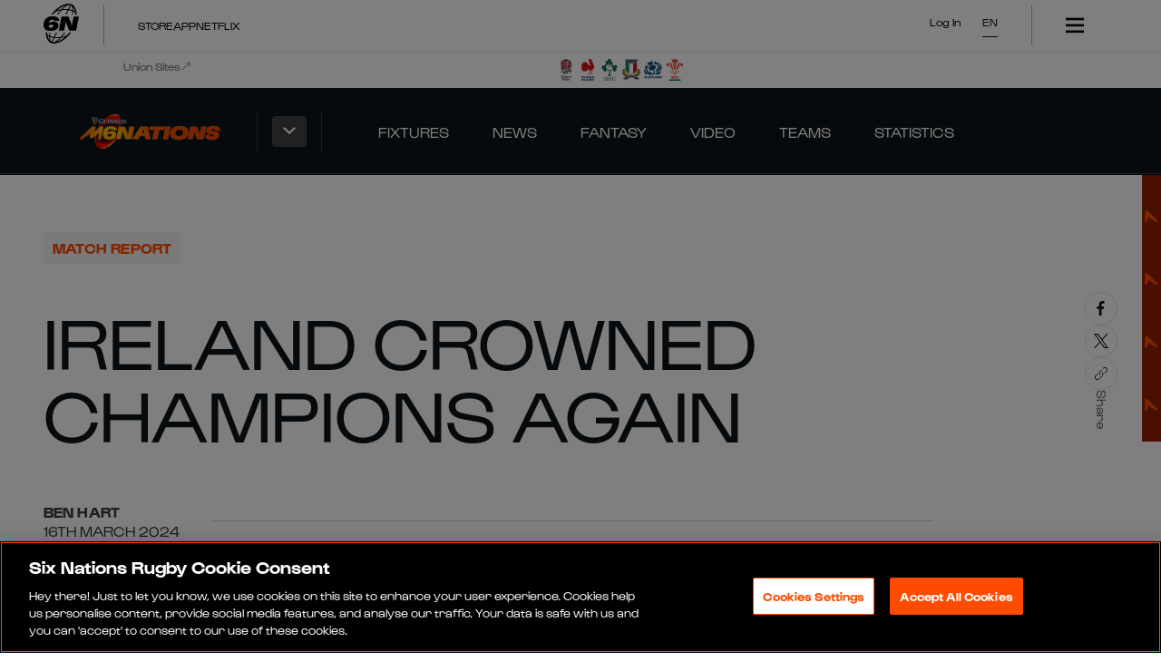

--- FILE ---
content_type: text/html; charset=utf-8
request_url: https://www.sixnationsrugby.com/en/m6n/news/ireland-crowned-champions-again
body_size: 31918
content:
<!DOCTYPE html><html lang="en" translate="no" class="mainLayout_mainLayout__RWRrn"><head><meta charSet="utf-8"/><meta name="viewport" content="width=device-width, initial-scale=1"/><link rel="preload" href="/_next/static/media/06f4d6625443549c-s.p.woff2" as="font" crossorigin="" type="font/woff2"/><link rel="preload" href="/_next/static/media/164bd4d402a2e15a-s.p.woff2" as="font" crossorigin="" type="font/woff2"/><link rel="preload" href="/_next/static/media/4b4d3bd8d8ed3697-s.p.woff2" as="font" crossorigin="" type="font/woff2"/><link rel="preload" href="/_next/static/media/583c29e22a3ae3a3-s.p.woff2" as="font" crossorigin="" type="font/woff2"/><link rel="preload" href="/_next/static/media/635da0dedcd3670c-s.p.woff2" as="font" crossorigin="" type="font/woff2"/><link rel="preload" href="/_next/static/media/a18fc2f7647cb52c-s.p.woff2" as="font" crossorigin="" type="font/woff2"/><link rel="preload" href="/_next/static/media/c0d959698e4b499d-s.p.woff2" as="font" crossorigin="" type="font/woff2"/><link rel="preload" href="/_next/static/media/d2053b227b5a9264-s.p.woff2" as="font" crossorigin="" type="font/woff2"/><link rel="preload" as="image" href="/apple-app-icon.png"/><link rel="preload" as="image" imageSrcSet="https://images.ctfassets.net/uiu4umqyl5b5/6lpMMtoVBSw1ddahQIjG6w/c2a456798042e5a7fdaac25428473069/England_Team.png?fm=webp&amp;fit=fill&amp;f=face&amp;w=48&amp;h=48&amp;q=75 360w" imageSizes="100vw" fetchPriority="high"/><link rel="preload" as="image" imageSrcSet="https://images.ctfassets.net/uiu4umqyl5b5/5zthozEfgvxNlJaZhxDbjI/154d5c8fe95bdd92950dd7e2e231eb82/France_-_Colour.png?fm=webp&amp;fit=fill&amp;f=face&amp;w=48&amp;h=48&amp;q=75 360w" imageSizes="100vw" fetchPriority="high"/><link rel="preload" as="image" imageSrcSet="https://images.ctfassets.net/uiu4umqyl5b5/01CMsl8dr8yE4AweXlsgMN/d3c6e0051a4a6e993782a5c1109058fd/Ireland_-_Colour.png?fm=webp&amp;fit=fill&amp;f=face&amp;w=48&amp;h=48&amp;q=75 360w" imageSizes="100vw" fetchPriority="high"/><link rel="preload" as="image" imageSrcSet="https://images.ctfassets.net/uiu4umqyl5b5/B6WTWDUlq79MzFQbMi694/5d6a0ad22f6440a33c7e9a1ea86a5b26/Italy_-_Colour.png?fm=webp&amp;fit=fill&amp;f=face&amp;w=48&amp;h=48&amp;q=75 360w" imageSizes="100vw" fetchPriority="high"/><link rel="preload" as="image" imageSrcSet="https://images.ctfassets.net/uiu4umqyl5b5/3EKZ6UGbiRXYLt7y51LAPk/119c7b36d606a74c2cabdc8e37b5d46f/Scotland_-_Colour.png?fm=webp&amp;fit=fill&amp;f=face&amp;w=48&amp;h=48&amp;q=75 360w" imageSizes="100vw" fetchPriority="high"/><link rel="preload" as="image" imageSrcSet="https://images.ctfassets.net/uiu4umqyl5b5/1qf7IcztL16NQJSrcQ25EX/226b311c0c5ca6b308618ca48c235213/Wales_-_Colour.png?fm=webp&amp;fit=fill&amp;f=face&amp;w=48&amp;h=48&amp;q=75 360w" imageSizes="100vw" fetchPriority="high"/><link rel="preload" as="image" imageSrcSet="https://images.ctfassets.net/uiu4umqyl5b5/4V7WJgBBasnKa8KGljfSEl/654e14ca6595f0c69d26b2b6ae18de3f/Ire_trophy_lift_2000.jpg?fm=webp&amp;fit=fill&amp;f=face&amp;w=360&amp;h=203&amp;q=75 360w, https://images.ctfassets.net/uiu4umqyl5b5/4V7WJgBBasnKa8KGljfSEl/654e14ca6595f0c69d26b2b6ae18de3f/Ire_trophy_lift_2000.jpg?fm=webp&amp;fit=fill&amp;f=face&amp;w=768&amp;h=432&amp;q=75 768w, https://images.ctfassets.net/uiu4umqyl5b5/4V7WJgBBasnKa8KGljfSEl/654e14ca6595f0c69d26b2b6ae18de3f/Ire_trophy_lift_2000.jpg?fm=webp&amp;fit=fill&amp;f=face&amp;w=1024&amp;h=576&amp;q=75 1024w, https://images.ctfassets.net/uiu4umqyl5b5/4V7WJgBBasnKa8KGljfSEl/654e14ca6595f0c69d26b2b6ae18de3f/Ire_trophy_lift_2000.jpg?fm=webp&amp;fit=fill&amp;f=face&amp;w=1440&amp;h=810&amp;q=75 1440w" imageSizes="100vw" fetchPriority="high"/><link rel="stylesheet" href="/_next/static/css/8f685d53fd5716d6.css" data-precedence="next"/><link rel="stylesheet" href="/_next/static/css/f2a139118f47b5ff.css" data-precedence="next"/><link rel="stylesheet" href="/_next/static/css/ae928e42522c3f9e.css" data-precedence="next"/><link rel="stylesheet" href="/_next/static/css/2e695d643a71ada8.css" data-precedence="next"/><link rel="stylesheet" href="/_next/static/css/ef44d9b3adde60af.css" data-precedence="next"/><link rel="stylesheet" href="/_next/static/css/339efdaaeeb2fc66.css" data-precedence="next"/><link rel="stylesheet" href="/_next/static/css/d6e91e77089cbf93.css" data-precedence="next"/><link rel="stylesheet" href="/_next/static/css/dc61cc659aa2f7ed.css" data-precedence="next"/><link rel="stylesheet" href="/_next/static/css/ce5915a9a631239a.css" data-precedence="next"/><link rel="stylesheet" href="/_next/static/css/8e1a4b2efa7f3e19.css" data-precedence="next"/><link rel="stylesheet" href="/_next/static/css/0d78c047db8cb3c2.css" data-precedence="next"/><link rel="stylesheet" href="/_next/static/css/2ee737d4afbc47f9.css" data-precedence="next"/><link rel="stylesheet" href="/_next/static/css/5756388dfb6efe0f.css" data-precedence="next"/><link rel="stylesheet" href="/_next/static/css/8c389f86736479a2.css" data-precedence="next"/><link rel="stylesheet" href="/_next/static/css/be0d0a4140ca22f0.css" data-precedence="next"/><link rel="stylesheet" href="/_next/static/css/03a6b3052708e18d.css" data-precedence="next"/><link rel="stylesheet" href="/_next/static/css/f5365cc723b70f80.css" data-precedence="next"/><link rel="stylesheet" href="/_next/static/css/1a5dbd0cf2865128.css" data-precedence="next"/><link rel="stylesheet" href="/_next/static/css/fd32350bf28ad0dd.css" data-precedence="next"/><link rel="stylesheet" href="/_next/static/css/3135df4f8fa02efc.css" data-precedence="next"/><link rel="stylesheet" href="/_next/static/css/3e102cceebed40ed.css" data-precedence="next"/><link rel="stylesheet" href="/_next/static/css/b04413d0274b54b1.css" data-precedence="next"/><link rel="stylesheet" href="/_next/static/css/e63f5e1e87e408d8.css" data-precedence="next"/><link rel="stylesheet" href="/_next/static/css/776d8a29d46ef924.css" data-precedence="next"/><link rel="preload" as="script" fetchPriority="low" href="/_next/static/chunks/webpack-32051996a60b6e45.js"/><script src="/_next/static/chunks/fd9d1056-305f57faee2700f9.js" async=""></script><script src="/_next/static/chunks/2117-843312330e28e773.js" async=""></script><script src="/_next/static/chunks/main-app-5294d1645fe5526e.js" async=""></script><script src="/_next/static/chunks/app/%5Blocale%5D/(hub)/%5Bhub%5D/%5Bcompetition%5D/news/loading-3e20a42c78c051bc.js" async=""></script><script src="/_next/static/chunks/33379989-0b31663030126449.js" async=""></script><script src="/_next/static/chunks/3458-3a50bfa2c2ffc9f7.js" async=""></script><script src="/_next/static/chunks/7716-3422f343a84a41ac.js" async=""></script><script src="/_next/static/chunks/3145-c27874ce05249369.js" async=""></script><script src="/_next/static/chunks/app/global-error-61eadb439bf6f1ca.js" async=""></script><script src="/_next/static/chunks/b6f5e0bb-3dff7937e82ec420.js" async=""></script><script src="/_next/static/chunks/3091-f4d56e65634c07f1.js" async=""></script><script src="/_next/static/chunks/605-aec1768f200bed14.js" async=""></script><script src="/_next/static/chunks/3372-2ae69c6a323306d4.js" async=""></script><script src="/_next/static/chunks/8003-f4f5de38b584f415.js" async=""></script><script src="/_next/static/chunks/2211-7406752e7de6f824.js" async=""></script><script src="/_next/static/chunks/3030-83f6c516a057b715.js" async=""></script><script src="/_next/static/chunks/4879-bea98361a09f1235.js" async=""></script><script src="/_next/static/chunks/7226-89e5368b723c7608.js" async=""></script><script src="/_next/static/chunks/8458-67fd2052a72d3668.js" async=""></script><script src="/_next/static/chunks/app/%5Blocale%5D/(hub)/%5Bhub%5D/layout-f87fa1c0f9811f9e.js" async=""></script><script src="/_next/static/chunks/550ba495-97f5b2abd555c469.js" async=""></script><script src="/_next/static/chunks/e37a0b60-57eb15bde63b67d7.js" async=""></script><script src="/_next/static/chunks/7704-edc870eab7d3c3ca.js" async=""></script><script src="/_next/static/chunks/3975-17f7d867fadb427a.js" async=""></script><script src="/_next/static/chunks/5143-ec9589325c7d9d3c.js" async=""></script><script src="/_next/static/chunks/1734-e11139d65d794520.js" async=""></script><script src="/_next/static/chunks/4631-c0f42f70c3ca31f0.js" async=""></script><script src="/_next/static/chunks/7341-e49c9cea1ed39740.js" async=""></script><script src="/_next/static/chunks/4972-69b9508d86ab8fc5.js" async=""></script><script src="/_next/static/chunks/3826-f69c19503af591b0.js" async=""></script><script src="/_next/static/chunks/app/%5Blocale%5D/(hub)/%5Bhub%5D/%5Bcompetition%5D/news/%5Bnews%5D/page-f17920075efa6365.js" async=""></script><script src="/_next/static/chunks/app/%5Blocale%5D/(hub)/%5Bhub%5D/error-01bf8632a05368f6.js" async=""></script><script async="" src="https://pagead2.googlesyndication.com/pagead/js/adsbygoogle.js?client=ca-pub-4558102386287058" crossorigin="anonymous"></script><link rel="preload" href="https://www.googletagmanager.com/gtm.js?id=GTM-5Z373TN8" as="script"/><title>Ireland retain Guinness Men&#x27;s Six Nations - Guinness Men&#x27;s Six Nations </title><meta name="description" content="Tries from Dan Sheehan and Andrew Porter helped Ireland defeat Scotland in Dublin"/><meta name="author" content="Ben Hart"/><link rel="manifest" href="/manifest.webmanifest" crossorigin="use-credentials"/><link rel="canonical" href="https://www.sixnationsrugby.com/en/m6n/news/ireland-crowned-champions-again"/><link rel="alternate" hrefLang="en" href="https://www.sixnationsrugby.com/en/m6n/news/ireland-crowned-champions-again"/><link rel="alternate" hrefLang="fr" href="https://www.sixnationsrugby.com/fr/m6n/infos/lirlande-conserve-son-titre"/><link rel="alternate" hrefLang="it" href="https://www.sixnationsrugby.com/it/m6n/notizia/il-sei-nazioni-2024-e-dellirlanda"/><link rel="alternate" hrefLang="x-default" href="https://www.sixnationsrugby.com/en/m6n/news/ireland-crowned-champions-again"/><meta property="og:title" content="Ireland retain Guinness Men&#x27;s Six Nations - Guinness Men&#x27;s Six Nations "/><meta property="og:description" content="Tries from Dan Sheehan and Andrew Porter helped Ireland defeat Scotland in Dublin"/><meta property="og:image" content="https://images.ctfassets.net/uiu4umqyl5b5/4V7WJgBBasnKa8KGljfSEl/654e14ca6595f0c69d26b2b6ae18de3f/Ire_trophy_lift_2000.jpg?w=1200&amp;h=630&amp;fit=crop&amp;f=face"/><meta property="og:image:width" content="1200"/><meta property="og:image:height" content="630"/><meta property="og:type" content="website"/><meta name="twitter:card" content="summary_large_image"/><meta name="twitter:title" content="Ireland retain Guinness Men&#x27;s Six Nations - Guinness Men&#x27;s Six Nations "/><meta name="twitter:description" content="Tries from Dan Sheehan and Andrew Porter helped Ireland defeat Scotland in Dublin"/><meta name="twitter:image" content="https://images.ctfassets.net/uiu4umqyl5b5/4V7WJgBBasnKa8KGljfSEl/654e14ca6595f0c69d26b2b6ae18de3f/Ire_trophy_lift_2000.jpg?w=1200&amp;h=630&amp;fit=crop&amp;f=face"/><meta name="twitter:image:width" content="1200"/><meta name="twitter:image:height" content="630"/><link rel="icon" href="/favicon.ico" type="image/x-icon" sizes="48x48"/><link rel="icon" href="/icon.svg?c180e2861cc2f887" type="image/svg+xml" sizes="any"/><link rel="apple-touch-icon" href="/apple-icon.png?1ffb613a4840ab84" type="image/png" sizes="180x180"/><meta name="next-size-adjust"/><meta name="google-site-verification" content="5XwIhyeOJ4jV5AXCGDS_l7Ub0uBoWlRUojYtd-aLymc"/><script src="/_next/static/chunks/polyfills-42372ed130431b0a.js" noModule=""></script></head><body class="__variable_8902a8 __variable_e30917 mens mainLayout_mainLayoutBody__SB40Y"><div class="appleAppPrompt_appleAppPrompt__QVyD7" id="apple-app-prompt" style="display:none"><div class="appleAppPrompt_appleAppPromptContent__zxoZ_"><span data-action="close-prompt" role="button" tabindex="0">✕</span><a href="https://apps.apple.com/gb/app/six-nations-official/id489164343" target="_blank" rel="noopener noreferrer"><img src="/apple-app-icon.png" alt="Download the Six Nations Rugby app on the App Store"/><div class="appleAppPrompt_appleAppPromptTitle__9WWYm"><strong>Six Nations Official</strong><small>Rugby&#x27;s Greatest Championship</small></div><span class="view-app">View</span></a></div></div><div class="androidAppPrompt_androidAppPrompt__8kJmB" id="android-app-prompt" style="display:none"><div class="androidAppPrompt_androidAppPromptContent__IxMhY"><span data-action="close-prompt" role="button" tabindex="0">✕</span><a href="https://play.google.com/store/apps/details?id=com.sixnationsrugby" target="_blank" rel="noopener noreferrer"><img src="/apple-app-icon.png" alt="Download the Six Nations Rugby app on Google Play"/><div class="androidAppPrompt_androidAppPromptTitle__Emi7E"><strong>Six Nations</strong><small>Six Nations Rugby Ltd</small></div><span class="view-app">View</span></a></div></div><header class="siteNavigation_siteNavigation__XPXdG mens" data-testid="site-navigation"><!--$!--><template data-dgst="BAILOUT_TO_CLIENT_SIDE_RENDERING"></template><section class="siteNavigation_topBannerSection__GgMNr"></section><!--/$--><section class="siteNavigation_unionsBannerSection__nFJXL"><div class="container_container__18uat siteNavigation_unionsBannerContainer__wEk9_" data-testid="site-navigation__unions-banner-container"><div class="unionsBanner_unionsBanner__UaBcI"><h5 class="unionsBanner_label__TcEpK " data-testid="heading">Union Sites<svg class="unionsBanner_labelIcon___QruF" xmlns="http://www.w3.org/2000/svg" width="24" height="24" fill="none" viewBox="0 0 24 24" preserveAspectRatio="xMidYMid meet"><g clip-path="url(#a)"><path fill="currentColor" d="m18.294 4.666-7.522.001V3.382l9.713.002.001 9.713h-1.285l.001-7.523L3.968 20.808l-.907-.907z"></path></g><defs><clipPath id="a"><path fill="currentColor" d="M0 0h24v24H0z"></path></clipPath></defs></svg></h5><div class="unionsBanner_logos__kHBnV"><a id="3CGDANFFilgdvMWMepQ610" sys="[object Object]" title="England" target="_blank" class="imageLink_imageLink__shM0H imageLink_tokens__aCt5w unionsBanner_logo__N5Hku imageLink_imageLinkHoverEffect__5ndUR" data-testid="image-link" href="https://www.englandrugby.com/"><div class="_contentfulImage_ozzy8_5  imageLink_image__LEB__" data-testid="image-link__image"><img src="https://images.ctfassets.net/uiu4umqyl5b5/6lpMMtoVBSw1ddahQIjG6w/c2a456798042e5a7fdaac25428473069/England_Team.png?fm=webp&amp;fit=fill&amp;f=face&amp;w=48&amp;h=48" srcSet="https://images.ctfassets.net/uiu4umqyl5b5/6lpMMtoVBSw1ddahQIjG6w/c2a456798042e5a7fdaac25428473069/England_Team.png?fm=webp&amp;fit=fill&amp;f=face&amp;w=48&amp;h=48&amp;q=75 360w" sizes="100vw" alt="England Crest Image" width="48" height="48" loading="eager" fetchPriority="high" decoding="sync"/></div></a><a id="6CH0RQ7u5SD57F6fAKcOTy" sys="[object Object]" title="France" target="_blank" class="imageLink_imageLink__shM0H imageLink_tokens__aCt5w unionsBanner_logo__N5Hku imageLink_imageLinkHoverEffect__5ndUR" data-testid="image-link" href="https://www.ffr.fr/"><div class="_contentfulImage_ozzy8_5  imageLink_image__LEB__" data-testid="image-link__image"><img src="https://images.ctfassets.net/uiu4umqyl5b5/5zthozEfgvxNlJaZhxDbjI/154d5c8fe95bdd92950dd7e2e231eb82/France_-_Colour.png?fm=webp&amp;fit=fill&amp;f=face&amp;w=48&amp;h=48" srcSet="https://images.ctfassets.net/uiu4umqyl5b5/5zthozEfgvxNlJaZhxDbjI/154d5c8fe95bdd92950dd7e2e231eb82/France_-_Colour.png?fm=webp&amp;fit=fill&amp;f=face&amp;w=48&amp;h=48&amp;q=75 360w" sizes="100vw" alt="France Crest Image" width="48" height="48" loading="eager" fetchPriority="high" decoding="sync"/></div></a><a id="3xmGll2fkzPcO655kMY74c" sys="[object Object]" title="Ireland" target="_blank" class="imageLink_imageLink__shM0H imageLink_tokens__aCt5w unionsBanner_logo__N5Hku imageLink_imageLinkHoverEffect__5ndUR" data-testid="image-link" href="https://www.irishrugby.ie/"><div class="_contentfulImage_ozzy8_5  imageLink_image__LEB__" data-testid="image-link__image"><img src="https://images.ctfassets.net/uiu4umqyl5b5/01CMsl8dr8yE4AweXlsgMN/d3c6e0051a4a6e993782a5c1109058fd/Ireland_-_Colour.png?fm=webp&amp;fit=fill&amp;f=face&amp;w=48&amp;h=48" srcSet="https://images.ctfassets.net/uiu4umqyl5b5/01CMsl8dr8yE4AweXlsgMN/d3c6e0051a4a6e993782a5c1109058fd/Ireland_-_Colour.png?fm=webp&amp;fit=fill&amp;f=face&amp;w=48&amp;h=48&amp;q=75 360w" sizes="100vw" alt="Ireland Crest Image" width="48" height="48" loading="eager" fetchPriority="high" decoding="sync"/></div></a><a id="4vCml7D5Kytw98aEVVqul0" sys="[object Object]" title="Italy" target="_blank" class="imageLink_imageLink__shM0H imageLink_tokens__aCt5w unionsBanner_logo__N5Hku imageLink_imageLinkHoverEffect__5ndUR" data-testid="image-link" href="https://federugby.it/"><div class="_contentfulImage_ozzy8_5  imageLink_image__LEB__" data-testid="image-link__image"><img src="https://images.ctfassets.net/uiu4umqyl5b5/B6WTWDUlq79MzFQbMi694/5d6a0ad22f6440a33c7e9a1ea86a5b26/Italy_-_Colour.png?fm=webp&amp;fit=fill&amp;f=face&amp;w=48&amp;h=48" srcSet="https://images.ctfassets.net/uiu4umqyl5b5/B6WTWDUlq79MzFQbMi694/5d6a0ad22f6440a33c7e9a1ea86a5b26/Italy_-_Colour.png?fm=webp&amp;fit=fill&amp;f=face&amp;w=48&amp;h=48&amp;q=75 360w" sizes="100vw" alt="Italy Crest Image" width="48" height="48" loading="eager" fetchPriority="high" decoding="sync"/></div></a><a id="4nc9WEqCmh8V0s34mA2uXx" sys="[object Object]" title="Scotland" target="_blank" class="imageLink_imageLink__shM0H imageLink_tokens__aCt5w unionsBanner_logo__N5Hku imageLink_imageLinkHoverEffect__5ndUR" data-testid="image-link" href="https://scottishrugby.org/"><div class="_contentfulImage_ozzy8_5  imageLink_image__LEB__" data-testid="image-link__image"><img src="https://images.ctfassets.net/uiu4umqyl5b5/3EKZ6UGbiRXYLt7y51LAPk/119c7b36d606a74c2cabdc8e37b5d46f/Scotland_-_Colour.png?fm=webp&amp;fit=fill&amp;f=face&amp;w=48&amp;h=48" srcSet="https://images.ctfassets.net/uiu4umqyl5b5/3EKZ6UGbiRXYLt7y51LAPk/119c7b36d606a74c2cabdc8e37b5d46f/Scotland_-_Colour.png?fm=webp&amp;fit=fill&amp;f=face&amp;w=48&amp;h=48&amp;q=75 360w" sizes="100vw" alt="Scotland Crest Image" width="48" height="48" loading="eager" fetchPriority="high" decoding="sync"/></div></a><a id="7espsRrwnVHL2bA3korbRP" sys="[object Object]" title="Wales" target="_blank" class="imageLink_imageLink__shM0H imageLink_tokens__aCt5w unionsBanner_logo__N5Hku imageLink_imageLinkHoverEffect__5ndUR" data-testid="image-link" href="https://www.wru.wales/"><div class="_contentfulImage_ozzy8_5  imageLink_image__LEB__" data-testid="image-link__image"><img src="https://images.ctfassets.net/uiu4umqyl5b5/1qf7IcztL16NQJSrcQ25EX/226b311c0c5ca6b308618ca48c235213/Wales_-_Colour.png?fm=webp&amp;fit=fill&amp;f=face&amp;w=48&amp;h=48" srcSet="https://images.ctfassets.net/uiu4umqyl5b5/1qf7IcztL16NQJSrcQ25EX/226b311c0c5ca6b308618ca48c235213/Wales_-_Colour.png?fm=webp&amp;fit=fill&amp;f=face&amp;w=48&amp;h=48&amp;q=75 360w" sizes="100vw" alt="Wales Crest Image" width="48" height="48" loading="eager" fetchPriority="high" decoding="sync"/></div></a></div></div></div></section><section class="siteNavigation_mainNavBar__GA7xv" data-testid="site-navigation__main-nav-bar"><div class="container_container__18uat siteNavigation_mainNavBarContainer__wbwai" data-testid="site-navigation__main-nav-bar-container"><div class="siteNavigation_mainNavBarContainerWrapper__I5lUb"><div class="hubSelector_hubSelector__c4KTQ hubSelectorTokens_hubSelectorTokens__Q1y3u hubSelector_hideLogo__Lg4H7 siteNavigation_hubSelector__7bKf_" data-testid="site-navigation__main-nav-bar-hub-selector"><a title="Guinness Men&#x27;s Six Nations " class="hubSelector_hubLink__AvZU8" data-testid="hub-selector__menu-item-link" href="/en/m6n"></a></div><div class="siteNavigation_divider__6C7Az siteNavigation_dark__SQZ0I" data-testid="site-navigation__main-nav-divider"></div></div></div></section></header><main class="mainLayout_main__I1YZJ"><!--$--><!--$!--><template data-dgst="BAILOUT_TO_CLIENT_SIDE_RENDERING"></template><div class="articleLoadingTemplate_articleLoadingTemplate__TDZhb"><div class="loader_loader__a69fD">Loading...</div></div><!--/$--><script type="application/ld+json" id="news-schema" async="">{"@context":"https://schema.org","@type":"NewsArticle","headline":"IRELAND CROWNED CHAMPIONS AGAIN","image":["https://images.ctfassets.net/uiu4umqyl5b5/4V7WJgBBasnKa8KGljfSEl/654e14ca6595f0c69d26b2b6ae18de3f/Ire_trophy_lift_2000.jpg"],"datePublished":"2024-03-16T18:45:00.000Z","dateModified":"2024-03-16T18:45:00.000Z","author":[{"@type":"Person","name":"Ben Hart"}]}</script><!--/$--></main><footer class="siteFooter_siteFooter__UbJ53 mainLayout_siteFooter__xo4Tx" data-testid="footer"><section class="siteFooter_tierOneSponsorSection__bmejm" data-testid="footer__TIER_ONE_SPONSOR_SECTION"><div class="container_container__18uat siteFooter_tierOneSponsorContainer__5Iy3g" data-testid="footer__TIER_ONE_SPONSOR_CONTAINER"></div></section><section class="siteFooter_tierTwoSponsorsSection__wQwZV"><div class="container_container__18uat siteFooter_tierTwoSponsorsContainer__v_pnA" data-testid="footer__TIER_TWO_SPONSOR_CONTAINER"><a id="2EhXohqCYcQh3qPh2vDPm0" sys="[object Object]" title="BKT" target="_blank" class="imageLink_imageLink__shM0H imageLink_tokens__aCt5w siteFooter_tierTwoSponsor__9yhhq imageLink_imageLinkHoverEffect__5ndUR" data-testid="image-link" href="https://www.bkt-tires.com/"><div class="_contentfulImage_ozzy8_5  imageLink_image__LEB__" data-testid="image-link__image"><img src="https://images.ctfassets.net/uiu4umqyl5b5/2OUz1Ig6QbMm3n6Gaxwth8/2bb708028e3d00229201aed8a49d637d/Web_Partner_Logos-01.png?fm=webp&amp;fit=pad&amp;f=center&amp;w=720&amp;h=406" srcSet="https://images.ctfassets.net/uiu4umqyl5b5/2OUz1Ig6QbMm3n6Gaxwth8/2bb708028e3d00229201aed8a49d637d/Web_Partner_Logos-01.png?fm=webp&amp;fit=pad&amp;f=center&amp;w=720&amp;h=406&amp;q=75 360w" sizes="100vw" alt="Image &gt; BKT Logo &gt; Dark BG" width="720" height="406" loading="lazy" decoding="async"/></div></a><a id="56JFx5d9qJBBr84gBfR7cy" sys="[object Object]" title="Breitling" target="_blank" class="imageLink_imageLink__shM0H imageLink_tokens__aCt5w siteFooter_tierTwoSponsor__9yhhq imageLink_imageLinkHoverEffect__5ndUR" data-testid="image-link" href="https://www.breitling.com/gb-en/"><div class="_contentfulImage_ozzy8_5  imageLink_image__LEB__" data-testid="image-link__image"><img src="https://images.ctfassets.net/uiu4umqyl5b5/6yiXKBxrg8yaTKV9Fp16QY/c7481279e44aafe32365f089b5a7a14c/Web_Partner_Logos-02.png?fm=webp&amp;fit=pad&amp;f=center&amp;w=720&amp;h=406" srcSet="https://images.ctfassets.net/uiu4umqyl5b5/6yiXKBxrg8yaTKV9Fp16QY/c7481279e44aafe32365f089b5a7a14c/Web_Partner_Logos-02.png?fm=webp&amp;fit=pad&amp;f=center&amp;w=720&amp;h=406&amp;q=75 360w" sizes="100vw" alt="Breitling Logo &gt; Dark BG" width="720" height="406" loading="lazy" decoding="async"/></div></a><a id="3eMewP41rNWgsoDNQ2IoU" sys="[object Object]" title="Capgemini Rugby" target="_self" class="imageLink_imageLink__shM0H imageLink_tokens__aCt5w siteFooter_tierTwoSponsor__9yhhq imageLink_imageLinkHoverEffect__5ndUR" data-testid="image-link" href="https://www.capgemini.com/about-us/transforming-sports/rugby/six-nations/"><div class="_contentfulImage_ozzy8_5  imageLink_image__LEB__" data-testid="image-link__image"><img src="https://images.ctfassets.net/uiu4umqyl5b5/54IR0gvaXeHlzoMtB0FMTj/55e85c6114aaf1741a40eef7975f5d58/Capgemini_Primary_logo_Negative_RGB_PROD_FOOTER.png?fm=webp&amp;fit=pad&amp;f=center&amp;w=720&amp;h=406" srcSet="https://images.ctfassets.net/uiu4umqyl5b5/54IR0gvaXeHlzoMtB0FMTj/55e85c6114aaf1741a40eef7975f5d58/Capgemini_Primary_logo_Negative_RGB_PROD_FOOTER.png?fm=webp&amp;fit=pad&amp;f=center&amp;w=720&amp;h=406&amp;q=75 360w" sizes="100vw" alt="Capgemini Primary logo Negative RGB PROD FOOTER" width="720" height="406" loading="lazy" decoding="async"/></div></a><a id="4r4eZXdFjVQgJpT8lRl5jh" sys="[object Object]" title="IHG Partner Link" target="_blank" class="imageLink_imageLink__shM0H imageLink_tokens__aCt5w siteFooter_tierTwoSponsor__9yhhq imageLink_imageLinkHoverEffect__5ndUR" data-testid="image-link" href="https://www.ihg.com/hotels/gb/en/reservation"><div class="_contentfulImage_ozzy8_5  imageLink_image__LEB__" data-testid="image-link__image"><img src="https://images.ctfassets.net/uiu4umqyl5b5/2MByDDc0omKBH2CSkS6DbW/e194845f3639dbd880384277b0c00dac/Web_Partner_Logos-03.png?fm=webp&amp;fit=pad&amp;f=center&amp;w=720&amp;h=406" srcSet="https://images.ctfassets.net/uiu4umqyl5b5/2MByDDc0omKBH2CSkS6DbW/e194845f3639dbd880384277b0c00dac/Web_Partner_Logos-03.png?fm=webp&amp;fit=pad&amp;f=center&amp;w=720&amp;h=406&amp;q=75 360w" sizes="100vw" alt="IHG Logo &gt; Dark BG" width="720" height="406" style="object-position:clamp(100%, calc(calc(0.5 * 100cqw) - calc(1.8083333333333333 * calc(100cqw - 100%))), 0%) clamp(100%, calc(calc(0.5 * 100cqw) - calc(0.5369458128078818 * calc(100cqh - 100%))), 0%)" loading="lazy" decoding="async"/></div></a></div></section><section class="siteFooter_mainFooterSection__QMsp_" data-testid="footer__main-footer-section"><div class="container_container__18uat" data-testid="footer__main-footer-container"><div class="siteFooter_usefulLinks__3y9sM" data-testid="footer__useful-links"><div class="v3-linkGroup-module__tokens___7koS- v3-linkGroup__tokens v3-linkGroup-module__linkGroup___upv69 v3-linkGroup__linkGroup siteFooter_usefulLinksGroup__pgHMp  siteFooterTokens_linkGroupTokens__kYXyR " data-component="LinkGroup"><h4 class="v3-linkGroup-module__title___DjcjS v3-linkGroup__title" data-testid="heading">Competitions</h4><ul class=" "><li class="v3-linkListItem-module__tokens___HC-hu v3-linkListItem__tokens v3-linkListItem-module__linkListItem___jzNqb v3-linkListItem__linkListItem" data-component="LinkListItem" data-testid="link-list-item"><a class="v3-link-module__link___2kSAl v3-link__link v3-link-module__small___n0Z3m v3-link__small v3-link-module__tokens___HX3hx v3-link__tokens v3-linkListItem-module__link___XS20G v3-linkListItem__link" href="https://www.sixnationsrugby.com/en/m6n" target="_self" data-component="Link" data-testid="link" rel="noreferrer"><span class="v3-link-module__text___xbrGv v3-link__text">M6N Championship</span></a></li><li class="v3-linkListItem-module__tokens___HC-hu v3-linkListItem__tokens v3-linkListItem-module__linkListItem___jzNqb v3-linkListItem__linkListItem" data-component="LinkListItem" data-testid="link-list-item"><a class="v3-link-module__link___2kSAl v3-link__link v3-link-module__small___n0Z3m v3-link__small v3-link-module__tokens___HX3hx v3-link__tokens v3-linkListItem-module__link___XS20G v3-linkListItem__link" href="https://www.sixnationsrugby.com/en/w6n" target="_self" data-component="Link" data-testid="link" rel="noreferrer"><span class="v3-link-module__text___xbrGv v3-link__text">W6N Championship</span></a></li><li class="v3-linkListItem-module__tokens___HC-hu v3-linkListItem__tokens v3-linkListItem-module__linkListItem___jzNqb v3-linkListItem__linkListItem" data-component="LinkListItem" data-testid="link-list-item"><a class="v3-link-module__link___2kSAl v3-link__link v3-link-module__small___n0Z3m v3-link__small v3-link-module__tokens___HX3hx v3-link__tokens v3-linkListItem-module__link___XS20G v3-linkListItem__link" href="https://www.sixnationsrugby.com/en/u6n" target="_self" data-component="Link" data-testid="link" rel="noreferrer"><span class="v3-link-module__text___xbrGv v3-link__text">U6N Championship</span></a></li><li class="v3-linkListItem-module__tokens___HC-hu v3-linkListItem__tokens v3-linkListItem-module__linkListItem___jzNqb v3-linkListItem__linkListItem" data-component="LinkListItem" data-testid="link-list-item"><a class="v3-link-module__link___2kSAl v3-link__link v3-link-module__small___n0Z3m v3-link__small v3-link-module__tokens___HX3hx v3-link__tokens v3-linkListItem-module__link___XS20G v3-linkListItem__link" href="https://www.sixnationsrugby.com/en/autumn-nations-series" target="_self" data-component="Link" data-testid="link" rel="noreferrer"><span class="v3-link-module__text___xbrGv v3-link__text">Quilter Nations Series</span></a></li></ul></div><div class="v3-linkGroup-module__tokens___7koS- v3-linkGroup__tokens v3-linkGroup-module__linkGroup___upv69 v3-linkGroup__linkGroup siteFooter_usefulLinksGroup__pgHMp  siteFooterTokens_linkGroupTokens__kYXyR " data-component="LinkGroup"><h4 class="v3-linkGroup-module__title___DjcjS v3-linkGroup__title" data-testid="heading">Useful Links</h4><ul class=" "><li class="v3-linkListItem-module__tokens___HC-hu v3-linkListItem__tokens v3-linkListItem-module__linkListItem___jzNqb v3-linkListItem__linkListItem" data-component="LinkListItem" data-testid="link-list-item"><a class="v3-link-module__link___2kSAl v3-link__link v3-link-module__small___n0Z3m v3-link__small v3-link-module__tokens___HX3hx v3-link__tokens v3-linkListItem-module__link___XS20G v3-linkListItem__link" href="https://store.sixnationsrugby.com/en/?_s=bm-fi-sixnations-guinness6n-prtsite-topnavshoplinkuk-jm" target="_self" data-component="Link" data-testid="link" rel="noreferrer"><span class="v3-link-module__text___xbrGv v3-link__text">Official Store</span></a></li><li class="v3-linkListItem-module__tokens___HC-hu v3-linkListItem__tokens v3-linkListItem-module__linkListItem___jzNqb v3-linkListItem__linkListItem" data-component="LinkListItem" data-testid="link-list-item"><a class="v3-link-module__link___2kSAl v3-link__link v3-link-module__small___n0Z3m v3-link__small v3-link-module__tokens___HX3hx v3-link__tokens v3-linkListItem-module__link___XS20G v3-linkListItem__link" href="/en/tickets-and-hospitality" target="_self" data-component="Link" data-testid="link" rel="noreferrer"><span class="v3-link-module__text___xbrGv v3-link__text">Tickets and Hospitality</span></a></li><li class="v3-linkListItem-module__tokens___HC-hu v3-linkListItem__tokens v3-linkListItem-module__linkListItem___jzNqb v3-linkListItem__linkListItem" data-component="LinkListItem" data-testid="link-list-item"><a class="v3-link-module__link___2kSAl v3-link__link v3-link-module__small___n0Z3m v3-link__small v3-link-module__tokens___HX3hx v3-link__tokens v3-linkListItem-module__link___XS20G v3-linkListItem__link" href="/en/app" target="_self" data-component="Link" data-testid="link" rel="noreferrer"><span class="v3-link-module__text___xbrGv v3-link__text">App</span></a></li><li class="v3-linkListItem-module__tokens___HC-hu v3-linkListItem__tokens v3-linkListItem-module__linkListItem___jzNqb v3-linkListItem__linkListItem" data-component="LinkListItem" data-testid="link-list-item"><a class="v3-link-module__link___2kSAl v3-link__link v3-link-module__small___n0Z3m v3-link__small v3-link-module__tokens___HX3hx v3-link__tokens v3-linkListItem-module__link___XS20G v3-linkListItem__link" href="/en/m6n/full-time-on-hate" target="_self" data-component="Link" data-testid="link" rel="noreferrer"><span class="v3-link-module__text___xbrGv v3-link__text">Report It</span></a></li><li class="v3-linkListItem-module__tokens___HC-hu v3-linkListItem__tokens v3-linkListItem-module__linkListItem___jzNqb v3-linkListItem__linkListItem" data-component="LinkListItem" data-testid="link-list-item"><a class="v3-link-module__link___2kSAl v3-link__link v3-link-module__small___n0Z3m v3-link__small v3-link-module__tokens___HX3hx v3-link__tokens v3-linkListItem-module__link___XS20G v3-linkListItem__link" href="/en/discipline" target="_self" data-component="Link" data-testid="link" rel="noreferrer"><span class="v3-link-module__text___xbrGv v3-link__text">Discipline</span></a></li></ul></div><div class="v3-linkGroup-module__tokens___7koS- v3-linkGroup__tokens v3-linkGroup-module__linkGroup___upv69 v3-linkGroup__linkGroup siteFooter_usefulLinksGroup__pgHMp  siteFooterTokens_linkGroupTokens__kYXyR " data-component="LinkGroup"><h4 class="v3-linkGroup-module__title___DjcjS v3-linkGroup__title" data-testid="heading">Six Nations</h4><ul class=" "><li class="v3-linkListItem-module__tokens___HC-hu v3-linkListItem__tokens v3-linkListItem-module__linkListItem___jzNqb v3-linkListItem__linkListItem" data-component="LinkListItem" data-testid="link-list-item"><a class="v3-link-module__link___2kSAl v3-link__link v3-link-module__small___n0Z3m v3-link__small v3-link-module__tokens___HX3hx v3-link__tokens v3-linkListItem-module__link___XS20G v3-linkListItem__link" href="/en/about" target="_self" data-component="Link" data-testid="link" rel="noreferrer"><span class="v3-link-module__text___xbrGv v3-link__text">About</span></a></li><li class="v3-linkListItem-module__tokens___HC-hu v3-linkListItem__tokens v3-linkListItem-module__linkListItem___jzNqb v3-linkListItem__linkListItem" data-component="LinkListItem" data-testid="link-list-item"><a class="v3-link-module__link___2kSAl v3-link__link v3-link-module__small___n0Z3m v3-link__small v3-link-module__tokens___HX3hx v3-link__tokens v3-linkListItem-module__link___XS20G v3-linkListItem__link" href="/en/careers" target="_self" data-component="Link" data-testid="link" rel="noreferrer"><span class="v3-link-module__text___xbrGv v3-link__text">Careers</span></a></li><li class="v3-linkListItem-module__tokens___HC-hu v3-linkListItem__tokens v3-linkListItem-module__linkListItem___jzNqb v3-linkListItem__linkListItem" data-component="LinkListItem" data-testid="link-list-item"><a class="v3-link-module__link___2kSAl v3-link__link v3-link-module__small___n0Z3m v3-link__small v3-link-module__tokens___HX3hx v3-link__tokens v3-linkListItem-module__link___XS20G v3-linkListItem__link" href="/en/support" target="_self" data-component="Link" data-testid="link" rel="noreferrer"><span class="v3-link-module__text___xbrGv v3-link__text">FAQs</span></a></li><li class="v3-linkListItem-module__tokens___HC-hu v3-linkListItem__tokens v3-linkListItem-module__linkListItem___jzNqb v3-linkListItem__linkListItem" data-component="LinkListItem" data-testid="link-list-item"><a class="v3-link-module__link___2kSAl v3-link__link v3-link-module__small___n0Z3m v3-link__small v3-link-module__tokens___HX3hx v3-link__tokens v3-linkListItem-module__link___XS20G v3-linkListItem__link" href="/en/contact-us" target="_self" data-component="Link" data-testid="link" rel="noreferrer"><span class="v3-link-module__text___xbrGv v3-link__text">Contact Us</span></a></li><li class="v3-linkListItem-module__tokens___HC-hu v3-linkListItem__tokens v3-linkListItem-module__linkListItem___jzNqb v3-linkListItem__linkListItem" data-component="LinkListItem" data-testid="link-list-item"><a class="v3-link-module__link___2kSAl v3-link__link v3-link-module__small___n0Z3m v3-link__small v3-link-module__tokens___HX3hx v3-link__tokens v3-linkListItem-module__link___XS20G v3-linkListItem__link" href="https://media.sixnationsrugby.com/" target="_self" data-component="Link" data-testid="link" rel="noreferrer"><span class="v3-link-module__text___xbrGv v3-link__text">Media Site</span></a></li></ul></div><div class="v3-linkGroup-module__tokens___7koS- v3-linkGroup__tokens v3-linkGroup-module__linkGroup___upv69 v3-linkGroup__linkGroup siteFooter_usefulLinksGroup__pgHMp  siteFooterTokens_linkGroupTokens__kYXyR " data-component="LinkGroup"><h4 class="v3-linkGroup-module__title___DjcjS v3-linkGroup__title" data-testid="heading">Union Websites</h4><ul class=" "><li class="v3-linkListItem-module__tokens___HC-hu v3-linkListItem__tokens v3-linkListItem-module__linkListItem___jzNqb v3-linkListItem__linkListItem" data-component="LinkListItem" data-testid="link-list-item"><a class="v3-link-module__link___2kSAl v3-link__link v3-link-module__small___n0Z3m v3-link__small v3-link-module__tokens___HX3hx v3-link__tokens v3-linkListItem-module__link___XS20G v3-linkListItem__link" href="https://www.englandrugby.com/home" target="_self" data-component="Link" data-testid="link" rel="noreferrer"><span class="v3-link-module__text___xbrGv v3-link__text">England</span></a></li><li class="v3-linkListItem-module__tokens___HC-hu v3-linkListItem__tokens v3-linkListItem-module__linkListItem___jzNqb v3-linkListItem__linkListItem" data-component="LinkListItem" data-testid="link-list-item"><a class="v3-link-module__link___2kSAl v3-link__link v3-link-module__small___n0Z3m v3-link__small v3-link-module__tokens___HX3hx v3-link__tokens v3-linkListItem-module__link___XS20G v3-linkListItem__link" href="https://www.ffr.fr/" target="_self" data-component="Link" data-testid="link" rel="noreferrer"><span class="v3-link-module__text___xbrGv v3-link__text">France</span></a></li><li class="v3-linkListItem-module__tokens___HC-hu v3-linkListItem__tokens v3-linkListItem-module__linkListItem___jzNqb v3-linkListItem__linkListItem" data-component="LinkListItem" data-testid="link-list-item"><a class="v3-link-module__link___2kSAl v3-link__link v3-link-module__small___n0Z3m v3-link__small v3-link-module__tokens___HX3hx v3-link__tokens v3-linkListItem-module__link___XS20G v3-linkListItem__link" href="https://www.irishrugby.ie/" target="_self" data-component="Link" data-testid="link" rel="noreferrer"><span class="v3-link-module__text___xbrGv v3-link__text">Ireland</span></a></li><li class="v3-linkListItem-module__tokens___HC-hu v3-linkListItem__tokens v3-linkListItem-module__linkListItem___jzNqb v3-linkListItem__linkListItem" data-component="LinkListItem" data-testid="link-list-item"><a class="v3-link-module__link___2kSAl v3-link__link v3-link-module__small___n0Z3m v3-link__small v3-link-module__tokens___HX3hx v3-link__tokens v3-linkListItem-module__link___XS20G v3-linkListItem__link" href="http://www.federugby.it/" target="_self" data-component="Link" data-testid="link" rel="noreferrer"><span class="v3-link-module__text___xbrGv v3-link__text">Italy</span></a></li><li class="v3-linkListItem-module__tokens___HC-hu v3-linkListItem__tokens v3-linkListItem-module__linkListItem___jzNqb v3-linkListItem__linkListItem" data-component="LinkListItem" data-testid="link-list-item"><a class="v3-link-module__link___2kSAl v3-link__link v3-link-module__small___n0Z3m v3-link__small v3-link-module__tokens___HX3hx v3-link__tokens v3-linkListItem-module__link___XS20G v3-linkListItem__link" href="http://www.scottishrugby.org/" target="_self" data-component="Link" data-testid="link" rel="noreferrer"><span class="v3-link-module__text___xbrGv v3-link__text">Scotland</span></a></li><li class="v3-linkListItem-module__tokens___HC-hu v3-linkListItem__tokens v3-linkListItem-module__linkListItem___jzNqb v3-linkListItem__linkListItem" data-component="LinkListItem" data-testid="link-list-item"><a class="v3-link-module__link___2kSAl v3-link__link v3-link-module__small___n0Z3m v3-link__small v3-link-module__tokens___HX3hx v3-link__tokens v3-linkListItem-module__link___XS20G v3-linkListItem__link" href="https://www.wru.wales/" target="_self" data-component="Link" data-testid="link" rel="noreferrer"><span class="v3-link-module__text___xbrGv v3-link__text">Wales</span></a></li></ul></div></div><div class="v3-socialLinks-module__tokens___7aNNH v3-socialLinks__tokens v3-socialLinks-module__socialLinks___r9Uss v3-socialLinks__socialLinks siteFooter_socialLinks__sdN5w  siteFooterTokens_socialLinksTokens___Z1Bj siteFooterTokens_socialLinksTokens" data-component="SocialLinks"><ul class="v3-socialLinks-module__links___Fb819 v3-socialLinks__links"><li><a href="https://www.facebook.com/sixnationsrugby" class="v3-socialLink-module__tokens___yfmgX v3-socialLink__tokens v3-socialLink-module__socialLink___nTf1m v3-socialLink__socialLink v3-socialLink-module__large___znZI8 v3-socialLink__large" data-component="SocialLink" data-testid="social-link" target="_blank" rel="noreferrer"><svg xmlns="http://www.w3.org/2000/svg" width="24" height="24" fill="none" viewBox="0 0 24 24" preserveAspectRatio="xMidYMid meet"><path fill="currentColor" d="M5 3c-1.103 0-2 .897-2 2v14c0 1.103.897 2 2 2h14c1.103 0 2-.897 2-2V5c0-1.103-.897-2-2-2H5Zm0 2h14l.002 14h-4.588v-3.965h2.365l.352-2.725H14.43v-1.736c0-.788.22-1.32 1.35-1.32h1.427V6.822a20.013 20.013 0 0 0-2.092-.103c-2.074 0-3.494 1.266-3.494 3.59v2.006H9.277v2.724h2.344V19H5V5Z"></path></svg><span class="v3-visuallyHidden-module__visuallyHidden___4S4cI v3-visuallyHidden__visuallyHidden" data-testid="vissually-hidden">facebook</span></a></li><li><a href="https://www.instagram.com/sixnationsrugby" class="v3-socialLink-module__tokens___yfmgX v3-socialLink__tokens v3-socialLink-module__socialLink___nTf1m v3-socialLink__socialLink v3-socialLink-module__large___znZI8 v3-socialLink__large" data-component="SocialLink" data-testid="social-link" target="_blank" rel="noreferrer"><svg xmlns="http://www.w3.org/2000/svg" width="24" height="24" fill="none" viewBox="0 0 24 24" preserveAspectRatio="xMidYMid meet"><path fill="currentColor" d="M8 3C5.243 3 3 5.243 3 8v8c0 2.757 2.243 5 5 5h8c2.757 0 5-2.243 5-5V8c0-2.757-2.243-5-5-5H8Zm0 2h8c1.654 0 3 1.346 3 3v8c0 1.654-1.346 3-3 3H8c-1.654 0-3-1.346-3-3V8c0-1.654 1.346-3 3-3Zm9 1a1 1 0 1 0 0 2 1 1 0 0 0 0-2Zm-5 1c-2.757 0-5 2.243-5 5s2.243 5 5 5 5-2.243 5-5-2.243-5-5-5Zm0 2c1.654 0 3 1.346 3 3s-1.346 3-3 3-3-1.346-3-3 1.346-3 3-3Z"></path></svg><span class="v3-visuallyHidden-module__visuallyHidden___4S4cI v3-visuallyHidden__visuallyHidden" data-testid="vissually-hidden">instagram</span></a></li><li><a href="https://www.linkedin.com/company/six-nations-rugby" class="v3-socialLink-module__tokens___yfmgX v3-socialLink__tokens v3-socialLink-module__socialLink___nTf1m v3-socialLink__socialLink v3-socialLink-module__large___znZI8 v3-socialLink__large" data-component="SocialLink" data-testid="social-link" target="_blank" rel="noreferrer"><svg xmlns="http://www.w3.org/2000/svg" width="24" height="24" fill="none" viewBox="0 0 24 24" preserveAspectRatio="xMidYMid meet"><path fill="currentColor" d="M5 3a2 2 0 0 0-2 2v14a2 2 0 0 0 2 2h14a2 2 0 0 0 2-2V5a2 2 0 0 0-2-2H5Zm0 2h14v14H5V5Zm2.78 1.316c-.858 0-1.372.516-1.372 1.202 0 .686.514 1.199 1.285 1.199.857 0 1.371-.513 1.371-1.2 0-.685-.514-1.2-1.285-1.2ZM6.476 10v7H9v-7H6.477Zm4.605 0v7h2.523v-3.826c0-1.14.813-1.303 1.057-1.303s.897.245.897 1.303V17H18v-3.826C18 10.977 17.024 10 15.803 10s-1.873.407-2.198.977V10h-2.523Z"></path></svg><span class="v3-visuallyHidden-module__visuallyHidden___4S4cI v3-visuallyHidden__visuallyHidden" data-testid="vissually-hidden">linked-in</span></a></li><li><a href="https://twitter.com/SixNationsRugby" class="v3-socialLink-module__tokens___yfmgX v3-socialLink__tokens v3-socialLink-module__socialLink___nTf1m v3-socialLink__socialLink v3-socialLink-module__large___znZI8 v3-socialLink__large" data-component="SocialLink" data-testid="social-link" target="_blank" rel="noreferrer"><svg xmlns="http://www.w3.org/2000/svg" width="24" height="24" fill="none" viewBox="0 0 24 24" preserveAspectRatio="xMidYMid meet"><path fill="currentColor" d="M13.712 10.622 20.413 3h-1.588l-5.818 6.618L8.36 3H3l7.027 10.007L3 21h1.588l6.144-6.989L15.64 21H21l-7.288-10.378Zm-2.175 2.474-.712-.997L5.16 4.17H7.6l4.571 6.4.712.996 5.943 8.319h-2.439l-4.85-6.788Z"></path></svg><span class="v3-visuallyHidden-module__visuallyHidden___4S4cI v3-visuallyHidden__visuallyHidden" data-testid="vissually-hidden">x</span></a></li><li><a href="https://www.youtube.com/@SixNationsRugby" class="v3-socialLink-module__tokens___yfmgX v3-socialLink__tokens v3-socialLink-module__socialLink___nTf1m v3-socialLink__socialLink v3-socialLink-module__large___znZI8 v3-socialLink__large" data-component="SocialLink" data-testid="social-link" target="_blank" rel="noreferrer"><svg xmlns="http://www.w3.org/2000/svg" width="24" height="24" fill="none" viewBox="0 0 24 24" preserveAspectRatio="xMidYMid meet"><path fill="currentColor" d="M12 4s-6.254 0-7.814.418a2.503 2.503 0 0 0-1.768 1.768C2 7.746 2 12 2 12s0 4.255.418 5.814c.23.861.908 1.538 1.768 1.768C5.746 20 12 20 12 20s6.255 0 7.814-.418a2.505 2.505 0 0 0 1.768-1.768C22 16.255 22 12 22 12s0-4.254-.418-5.814a2.505 2.505 0 0 0-1.768-1.768C18.255 4 12 4 12 4Zm0 2c2.882 0 6.49.134 7.297.35a.508.508 0 0 1 .353.353c.241.898.35 3.639.35 5.297s-.109 4.398-.35 5.297a.508.508 0 0 1-.353.353c-.805.216-4.415.35-7.297.35-2.881 0-6.49-.134-7.297-.35a.508.508 0 0 1-.353-.353C4.109 16.399 4 13.658 4 12s.109-4.399.35-5.299a.505.505 0 0 1 .353-.351C5.508 6.134 9.118 6 12 6Zm-2 2.535v6.93L16 12l-6-3.465Z"></path></svg><span class="v3-visuallyHidden-module__visuallyHidden___4S4cI v3-visuallyHidden__visuallyHidden" data-testid="vissually-hidden">you-tube</span></a></li></ul></div><div class="siteFooter_legalLinks__czMg7" data-testid="footer__legal-links"><a id="5rxwJrwrf0A1uow4rWYjcw" sys="[object Object]" title="Media Site" target="_blank" class="siteFooter_legalLink__vyUE1" data-testid="footer__LEGAL_LINK--media-site" href="https://media.sixnationsrugby.com/">Media Site</a><a id="5UOgOYbYLl9TSEIVdRdJh4" sys="[object Object]" title="Terms and Conditions" target="_self" class="siteFooter_legalLink__vyUE1" data-testid="footer__LEGAL_LINK--terms-and-conditions" href="/en/terms-and-conditions">Terms and Conditions</a><a id="1oULBoWAmGWWKSwuoxBLrP" sys="[object Object]" title="Privacy Policy" target="_self" class="siteFooter_legalLink__vyUE1" data-testid="footer__LEGAL_LINK--privacy-policy" href="/en/privacy-policy">Privacy Policy</a><a id="3z8qiwHvP3qrWPBcYCQrcU" sys="[object Object]" title="Cookie Policy " target="_self" class="siteFooter_legalLink__vyUE1" data-testid="footer__LEGAL_LINK--cookie-policy" href="/en/cookie-policy">Cookie Policy </a><a id="37945VQer3CUJdni6u3Tbh" sys="[object Object]" title="Social and Digital Community Policy" target="_self" class="siteFooter_legalLink__vyUE1" data-testid="footer__LEGAL_LINK--social-and-digital-community-policy" href="/en/social-and-digital-community-policy">Social and Digital Community Policy</a></div><div class="siteFooter_copyrightStatement__QmuVI" data-testid="footer__copyright-statement">© 2025 SIX NATIONS RUGBY LTD </div></div></section></footer><script src="/_next/static/chunks/webpack-32051996a60b6e45.js" async=""></script><script>(self.__next_f=self.__next_f||[]).push([0]);self.__next_f.push([2,null])</script><script>self.__next_f.push([1,"1:HL[\"/_next/static/media/06f4d6625443549c-s.p.woff2\",\"font\",{\"crossOrigin\":\"\",\"type\":\"font/woff2\"}]\n2:HL[\"/_next/static/media/164bd4d402a2e15a-s.p.woff2\",\"font\",{\"crossOrigin\":\"\",\"type\":\"font/woff2\"}]\n3:HL[\"/_next/static/media/4b4d3bd8d8ed3697-s.p.woff2\",\"font\",{\"crossOrigin\":\"\",\"type\":\"font/woff2\"}]\n4:HL[\"/_next/static/media/583c29e22a3ae3a3-s.p.woff2\",\"font\",{\"crossOrigin\":\"\",\"type\":\"font/woff2\"}]\n5:HL[\"/_next/static/media/635da0dedcd3670c-s.p.woff2\",\"font\",{\"crossOrigin\":\"\",\"type\":\"font/woff2\"}]\n6:HL[\"/_next/static/media/a18fc2f7647cb52c-s.p.woff2\",\"font\",{\"crossOrigin\":\"\",\"type\":\"font/woff2\"}]\n7:HL[\"/_next/static/media/c0d959698e4b499d-s.p.woff2\",\"font\",{\"crossOrigin\":\"\",\"type\":\"font/woff2\"}]\n8:HL[\"/_next/static/media/d2053b227b5a9264-s.p.woff2\",\"font\",{\"crossOrigin\":\"\",\"type\":\"font/woff2\"}]\n9:HL[\"/_next/static/css/8f685d53fd5716d6.css\",\"style\"]\na:HL[\"/_next/static/css/f2a139118f47b5ff.css\",\"style\"]\nb:HL[\"/_next/static/css/ae928e42522c3f9e.css\",\"style\"]\nc:HL[\"/_next/static/css/2e695d643a71ada8.css\",\"style\"]\nd:HL[\"/_next/static/css/ef44d9b3adde60af.css\",\"style\"]\ne:HL[\"/_next/static/css/339efdaaeeb2fc66.css\",\"style\"]\nf:HL[\"/_next/static/css/d6e91e77089cbf93.css\",\"style\"]\n10:HL[\"/_next/static/css/dc61cc659aa2f7ed.css\",\"style\"]\n11:HL[\"/_next/static/css/ce5915a9a631239a.css\",\"style\"]\n12:HL[\"/_next/static/css/8e1a4b2efa7f3e19.css\",\"style\"]\n13:HL[\"/_next/static/css/0d78c047db8cb3c2.css\",\"style\"]\n14:HL[\"/_next/static/css/2ee737d4afbc47f9.css\",\"style\"]\n15:HL[\"/_next/static/css/5756388dfb6efe0f.css\",\"style\"]\n16:HL[\"/_next/static/css/8c389f86736479a2.css\",\"style\"]\n17:HL[\"/_next/static/css/be0d0a4140ca22f0.css\",\"style\"]\n18:HL[\"/_next/static/css/03a6b3052708e18d.css\",\"style\"]\n19:HL[\"/_next/static/css/f5365cc723b70f80.css\",\"style\"]\n1a:HL[\"/_next/static/css/1a5dbd0cf2865128.css\",\"style\"]\n1b:HL[\"/_next/static/css/fd32350bf28ad0dd.css\",\"style\"]\n1c:HL[\"/_next/static/css/3135df4f8fa02efc.css\",\"style\"]\n1d:HL[\"/_next/static/css/3e102cceebed40ed.css\",\"style\"]\n1e:HL[\"/_next/static/css/b04413d0274b54b1.css\",\"style\"]\n1f:HL[\"/_next/s"])</script><script>self.__next_f.push([1,"tatic/css/e63f5e1e87e408d8.css\",\"style\"]\n20:HL[\"/_next/static/css/776d8a29d46ef924.css\",\"style\"]\n"])</script><script>self.__next_f.push([1,"21:I[12846,[],\"\"]\n24:I[4707,[],\"\"]\n29:I[36423,[],\"\"]\n2a:I[65231,[\"4936\",\"static/chunks/app/%5Blocale%5D/(hub)/%5Bhub%5D/%5Bcompetition%5D/news/loading-3e20a42c78c051bc.js\"],\"default\"]\n2d:I[21667,[\"1924\",\"static/chunks/33379989-0b31663030126449.js\",\"3458\",\"static/chunks/3458-3a50bfa2c2ffc9f7.js\",\"7716\",\"static/chunks/7716-3422f343a84a41ac.js\",\"3145\",\"static/chunks/3145-c27874ce05249369.js\",\"6470\",\"static/chunks/app/global-error-61eadb439bf6f1ca.js\"],\"default\"]\n25:[\"locale\",\"en\",\"d\"]\n26:[\"hub\",\"m6n\",\"d\"]\n27:[\"competition\",\"mens\",\"d\"]\n28:[\"news\",\"ireland-crowned-champions-again\",\"d\"]\n2e:[]\n"])</script><script>self.__next_f.push([1,"0:[\"$\",\"$L21\",null,{\"buildId\":\"7d682887aab3fd4f40a7b62e87ece09916379603\",\"assetPrefix\":\"\",\"urlParts\":[\"\",\"en\",\"m6n\",\"news\",\"ireland-crowned-champions-again\"],\"initialTree\":[\"\",{\"children\":[[\"locale\",\"en\",\"d\"],{\"children\":[\"(hub)\",{\"children\":[[\"hub\",\"m6n\",\"d\"],{\"children\":[[\"competition\",\"mens\",\"d\"],{\"children\":[\"news\",{\"children\":[[\"news\",\"ireland-crowned-champions-again\",\"d\"],{\"children\":[\"__PAGE__\",{}]}]}]}]},\"$undefined\",\"$undefined\",true]}]}]}],\"initialSeedData\":[\"\",{\"children\":[[\"locale\",\"en\",\"d\"],{\"children\":[\"(hub)\",{\"children\":[[\"hub\",\"m6n\",\"d\"],{\"children\":[[\"competition\",\"mens\",\"d\"],{\"children\":[\"news\",{\"children\":[[\"news\",\"ireland-crowned-champions-again\",\"d\"],{\"children\":[\"__PAGE__\",{},[[\"$L22\",\"$L23\",[[\"$\",\"link\",\"0\",{\"rel\":\"stylesheet\",\"href\":\"/_next/static/css/ce5915a9a631239a.css\",\"precedence\":\"next\",\"crossOrigin\":\"$undefined\"}],[\"$\",\"link\",\"1\",{\"rel\":\"stylesheet\",\"href\":\"/_next/static/css/8e1a4b2efa7f3e19.css\",\"precedence\":\"next\",\"crossOrigin\":\"$undefined\"}],[\"$\",\"link\",\"2\",{\"rel\":\"stylesheet\",\"href\":\"/_next/static/css/0d78c047db8cb3c2.css\",\"precedence\":\"next\",\"crossOrigin\":\"$undefined\"}],[\"$\",\"link\",\"3\",{\"rel\":\"stylesheet\",\"href\":\"/_next/static/css/2ee737d4afbc47f9.css\",\"precedence\":\"next\",\"crossOrigin\":\"$undefined\"}],[\"$\",\"link\",\"4\",{\"rel\":\"stylesheet\",\"href\":\"/_next/static/css/5756388dfb6efe0f.css\",\"precedence\":\"next\",\"crossOrigin\":\"$undefined\"}],[\"$\",\"link\",\"5\",{\"rel\":\"stylesheet\",\"href\":\"/_next/static/css/8c389f86736479a2.css\",\"precedence\":\"next\",\"crossOrigin\":\"$undefined\"}],[\"$\",\"link\",\"6\",{\"rel\":\"stylesheet\",\"href\":\"/_next/static/css/be0d0a4140ca22f0.css\",\"precedence\":\"next\",\"crossOrigin\":\"$undefined\"}],[\"$\",\"link\",\"7\",{\"rel\":\"stylesheet\",\"href\":\"/_next/static/css/03a6b3052708e18d.css\",\"precedence\":\"next\",\"crossOrigin\":\"$undefined\"}],[\"$\",\"link\",\"8\",{\"rel\":\"stylesheet\",\"href\":\"/_next/static/css/f5365cc723b70f80.css\",\"precedence\":\"next\",\"crossOrigin\":\"$undefined\"}],[\"$\",\"link\",\"9\",{\"rel\":\"stylesheet\",\"href\":\"/_next/static/css/1a5dbd0cf2865128.css\",\"precedence\":\"next\",\"crossOrigin\":\"$undefined\"}],[\"$\",\"link\",\"10\",{\"rel\":\"stylesheet\",\"href\":\"/_next/static/css/fd32350bf28ad0dd.css\",\"precedence\":\"next\",\"crossOrigin\":\"$undefined\"}],[\"$\",\"link\",\"11\",{\"rel\":\"stylesheet\",\"href\":\"/_next/static/css/3135df4f8fa02efc.css\",\"precedence\":\"next\",\"crossOrigin\":\"$undefined\"}],[\"$\",\"link\",\"12\",{\"rel\":\"stylesheet\",\"href\":\"/_next/static/css/3e102cceebed40ed.css\",\"precedence\":\"next\",\"crossOrigin\":\"$undefined\"}],[\"$\",\"link\",\"13\",{\"rel\":\"stylesheet\",\"href\":\"/_next/static/css/b04413d0274b54b1.css\",\"precedence\":\"next\",\"crossOrigin\":\"$undefined\"}],[\"$\",\"link\",\"14\",{\"rel\":\"stylesheet\",\"href\":\"/_next/static/css/e63f5e1e87e408d8.css\",\"precedence\":\"next\",\"crossOrigin\":\"$undefined\"}],[\"$\",\"link\",\"15\",{\"rel\":\"stylesheet\",\"href\":\"/_next/static/css/776d8a29d46ef924.css\",\"precedence\":\"next\",\"crossOrigin\":\"$undefined\"}]]],null],null]},[null,[\"$\",\"$L24\",null,{\"parallelRouterKey\":\"children\",\"segmentPath\":[\"children\",\"$25\",\"children\",\"(hub)\",\"children\",\"$26\",\"children\",\"$27\",\"children\",\"news\",\"children\",\"$28\",\"children\"],\"error\":\"$undefined\",\"errorStyles\":\"$undefined\",\"errorScripts\":\"$undefined\",\"template\":[\"$\",\"$L29\",null,{}],\"templateStyles\":\"$undefined\",\"templateScripts\":\"$undefined\",\"notFound\":\"$undefined\",\"notFoundStyles\":\"$undefined\"}]],null]},[null,[\"$\",\"$L24\",null,{\"parallelRouterKey\":\"children\",\"segmentPath\":[\"children\",\"$25\",\"children\",\"(hub)\",\"children\",\"$26\",\"children\",\"$27\",\"children\",\"news\",\"children\"],\"error\":\"$undefined\",\"errorStyles\":\"$undefined\",\"errorScripts\":\"$undefined\",\"template\":[\"$\",\"$L29\",null,{}],\"templateStyles\":\"$undefined\",\"templateScripts\":\"$undefined\",\"notFound\":\"$undefined\",\"notFoundStyles\":\"$undefined\"}]],[[[\"$\",\"$L2a\",null,{}],[\"$\",\"div\",null,{\"className\":\"articleLoadingTemplate_articleLoadingTemplate__TDZhb\",\"children\":[\"$\",\"div\",null,{\"className\":\"loader_loader__a69fD\",\"children\":\"Loading...\"}]}]],[[\"$\",\"link\",\"0\",{\"rel\":\"stylesheet\",\"href\":\"/_next/static/css/8e1a4b2efa7f3e19.css\",\"precedence\":\"next\",\"crossOrigin\":\"$undefined\"}]],[]]]},[[null,[\"$\",\"$L24\",null,{\"parallelRouterKey\":\"children\",\"segmentPath\":[\"children\",\"$25\",\"children\",\"(hub)\",\"children\",\"$26\",\"children\",\"$27\",\"children\"],\"error\":\"$undefined\",\"errorStyles\":\"$undefined\",\"errorScripts\":\"$undefined\",\"template\":[\"$\",\"$L29\",null,{}],\"templateStyles\":\"$undefined\",\"templateScripts\":\"$undefined\",\"notFound\":\"$undefined\",\"notFoundStyles\":\"$undefined\"}]],null],null]},[[[[\"$\",\"link\",\"0\",{\"rel\":\"stylesheet\",\"href\":\"/_next/static/css/8f685d53fd5716d6.css\",\"precedence\":\"next\",\"crossOrigin\":\"$undefined\"}],[\"$\",\"link\",\"1\",{\"rel\":\"stylesheet\",\"href\":\"/_next/static/css/f2a139118f47b5ff.css\",\"precedence\":\"next\",\"crossOrigin\":\"$undefined\"}],[\"$\",\"link\",\"2\",{\"rel\":\"stylesheet\",\"href\":\"/_next/static/css/ae928e42522c3f9e.css\",\"precedence\":\"next\",\"crossOrigin\":\"$undefined\"}],[\"$\",\"link\",\"3\",{\"rel\":\"stylesheet\",\"href\":\"/_next/static/css/2e695d643a71ada8.css\",\"precedence\":\"next\",\"crossOrigin\":\"$undefined\"}],[\"$\",\"link\",\"4\",{\"rel\":\"stylesheet\",\"href\":\"/_next/static/css/ef44d9b3adde60af.css\",\"precedence\":\"next\",\"crossOrigin\":\"$undefined\"}],[\"$\",\"link\",\"5\",{\"rel\":\"stylesheet\",\"href\":\"/_next/static/css/339efdaaeeb2fc66.css\",\"precedence\":\"next\",\"crossOrigin\":\"$undefined\"}],[\"$\",\"link\",\"6\",{\"rel\":\"stylesheet\",\"href\":\"/_next/static/css/d6e91e77089cbf93.css\",\"precedence\":\"next\",\"crossOrigin\":\"$undefined\"}],[\"$\",\"link\",\"7\",{\"rel\":\"stylesheet\",\"href\":\"/_next/static/css/dc61cc659aa2f7ed.css\",\"precedence\":\"next\",\"crossOrigin\":\"$undefined\"}]],\"$L2b\"],null],null]},[null,[\"$\",\"$L24\",null,{\"parallelRouterKey\":\"children\",\"segmentPath\":[\"children\",\"$25\",\"children\",\"(hub)\",\"children\"],\"error\":\"$undefined\",\"errorStyles\":\"$undefined\",\"errorScripts\":\"$undefined\",\"template\":[\"$\",\"$L29\",null,{}],\"templateStyles\":\"$undefined\",\"templateScripts\":\"$undefined\",\"notFound\":\"$undefined\",\"notFoundStyles\":\"$undefined\"}]],null]},[null,[\"$\",\"$L24\",null,{\"parallelRouterKey\":\"children\",\"segmentPath\":[\"children\",\"$25\",\"children\"],\"error\":\"$undefined\",\"errorStyles\":\"$undefined\",\"errorScripts\":\"$undefined\",\"template\":[\"$\",\"$L29\",null,{}],\"templateStyles\":\"$undefined\",\"templateScripts\":\"$undefined\",\"notFound\":\"$undefined\",\"notFoundStyles\":\"$undefined\"}]],null]},[null,[\"$\",\"$L24\",null,{\"parallelRouterKey\":\"children\",\"segmentPath\":[\"children\"],\"error\":\"$undefined\",\"errorStyles\":\"$undefined\",\"errorScripts\":\"$undefined\",\"template\":[\"$\",\"$L29\",null,{}],\"templateStyles\":\"$undefined\",\"templateScripts\":\"$undefined\",\"notFound\":[[\"$\",\"title\",null,{\"children\":\"404: This page could not be found.\"}],[\"$\",\"div\",null,{\"style\":{\"fontFamily\":\"system-ui,\\\"Segoe UI\\\",Roboto,Helvetica,Arial,sans-serif,\\\"Apple Color Emoji\\\",\\\"Segoe UI Emoji\\\"\",\"height\":\"100vh\",\"textAlign\":\"center\",\"display\":\"flex\",\"flexDirection\":\"column\",\"alignItems\":\"center\",\"justifyContent\":\"center\"},\"children\":[\"$\",\"div\",null,{\"children\":[[\"$\",\"style\",null,{\"dangerouslySetInnerHTML\":{\"__html\":\"body{color:#000;background:#fff;margin:0}.next-error-h1{border-right:1px solid rgba(0,0,0,.3)}@media (prefers-color-scheme:dark){body{color:#fff;background:#000}.next-error-h1{border-right:1px solid rgba(255,255,255,.3)}}\"}}],[\"$\",\"h1\",null,{\"className\":\"next-error-h1\",\"style\":{\"display\":\"inline-block\",\"margin\":\"0 20px 0 0\",\"padding\":\"0 23px 0 0\",\"fontSize\":24,\"fontWeight\":500,\"verticalAlign\":\"top\",\"lineHeight\":\"49px\"},\"children\":\"404\"}],[\"$\",\"div\",null,{\"style\":{\"display\":\"inline-block\"},\"children\":[\"$\",\"h2\",null,{\"style\":{\"fontSize\":14,\"fontWeight\":400,\"lineHeight\":\"49px\",\"margin\":0},\"children\":\"This page could not be found.\"}]}]]}]}]],\"notFoundStyles\":[]}]],null],\"couldBeIntercepted\":false,\"initialHead\":[null,\"$L2c\"],\"globalErrorComponent\":\"$2d\",\"missingSlots\":\"$W2e\"}]\n"])</script><script>self.__next_f.push([1,"2c:[[\"$\",\"meta\",\"0\",{\"name\":\"viewport\",\"content\":\"width=device-width, initial-scale=1\"}],[\"$\",\"meta\",\"1\",{\"charSet\":\"utf-8\"}],[\"$\",\"title\",\"2\",{\"children\":\"Ireland retain Guinness Men's Six Nations - Guinness Men's Six Nations \"}],[\"$\",\"meta\",\"3\",{\"name\":\"description\",\"content\":\"Tries from Dan Sheehan and Andrew Porter helped Ireland defeat Scotland in Dublin\"}],[\"$\",\"meta\",\"4\",{\"name\":\"author\",\"content\":\"Ben Hart\"}],[\"$\",\"link\",\"5\",{\"rel\":\"manifest\",\"href\":\"/manifest.webmanifest\",\"crossOrigin\":\"use-credentials\"}],[\"$\",\"link\",\"6\",{\"rel\":\"canonical\",\"href\":\"https://www.sixnationsrugby.com/en/m6n/news/ireland-crowned-champions-again\"}],[\"$\",\"link\",\"7\",{\"rel\":\"alternate\",\"hrefLang\":\"en\",\"href\":\"https://www.sixnationsrugby.com/en/m6n/news/ireland-crowned-champions-again\"}],[\"$\",\"link\",\"8\",{\"rel\":\"alternate\",\"hrefLang\":\"fr\",\"href\":\"https://www.sixnationsrugby.com/fr/m6n/infos/lirlande-conserve-son-titre\"}],[\"$\",\"link\",\"9\",{\"rel\":\"alternate\",\"hrefLang\":\"it\",\"href\":\"https://www.sixnationsrugby.com/it/m6n/notizia/il-sei-nazioni-2024-e-dellirlanda\"}],[\"$\",\"link\",\"10\",{\"rel\":\"alternate\",\"hrefLang\":\"x-default\",\"href\":\"https://www.sixnationsrugby.com/en/m6n/news/ireland-crowned-champions-again\"}],[\"$\",\"meta\",\"11\",{\"property\":\"og:title\",\"content\":\"Ireland retain Guinness Men's Six Nations - Guinness Men's Six Nations \"}],[\"$\",\"meta\",\"12\",{\"property\":\"og:description\",\"content\":\"Tries from Dan Sheehan and Andrew Porter helped Ireland defeat Scotland in Dublin\"}],[\"$\",\"meta\",\"13\",{\"property\":\"og:image\",\"content\":\"https://images.ctfassets.net/uiu4umqyl5b5/4V7WJgBBasnKa8KGljfSEl/654e14ca6595f0c69d26b2b6ae18de3f/Ire_trophy_lift_2000.jpg?w=1200\u0026h=630\u0026fit=crop\u0026f=face\"}],[\"$\",\"meta\",\"14\",{\"property\":\"og:image:width\",\"content\":\"1200\"}],[\"$\",\"meta\",\"15\",{\"property\":\"og:image:height\",\"content\":\"630\"}],[\"$\",\"meta\",\"16\",{\"property\":\"og:type\",\"content\":\"website\"}],[\"$\",\"meta\",\"17\",{\"name\":\"twitter:card\",\"content\":\"summary_large_image\"}],[\"$\",\"meta\",\"18\",{\"name\":\"twitter:title\",\"content\":\"Ireland retain Guinness Men's Six Nations - Guinness Men's Six Nations \"}],[\"$\",\"meta\",\"19\",{\"name\":\"twitter:description\",\"content\":\"Tries from Dan Sheehan and Andrew Porter helped Ireland defeat Scotland in Dublin\"}],[\"$\",\"meta\",\"20\",{\"name\":\"twitter:image\",\"content\":\"https://images.ctfassets.net/uiu4umqyl5b5/4V7WJgBBasnKa8KGljfSEl/654e14ca6595f0c69d26b2b6ae18de3f/Ire_trophy_lift_2000.jpg?w=1200\u0026h=630\u0026fit=crop\u0026f=face\"}],[\"$\",\"meta\",\"21\",{\"name\":\"twitter:image:width\",\"content\":\"1200\"}],[\"$\",\"meta\",\"22\",{\"name\":\"twitter:image:height\",\"content\":\"630\"}],[\"$\",\"link\",\"23\",{\"rel\":\"icon\",\"href\":\"/favicon.ico\",\"type\":\"image/x-icon\",\"sizes\":\"48x48\"}],[\"$\",\"link\",\"24\",{\"rel\":\"icon\",\"href\":\"/icon.svg?c180e2861cc2f887\",\"type\":\"image/svg+xml\",\"sizes\":\"any\"}],[\"$\",\"link\",\"25\",{\"rel\":\"apple-touch-icon\",\"href\":\"/apple-icon.png?1ffb613a4840ab84\",\"type\":\"image/png\",\"sizes\":\"180x180\"}],[\"$\",\"meta\",\"26\",{\"name\":\"next-size-adjust\"}]]\n"])</script><script>self.__next_f.push([1,"22:null\n"])</script><script>self.__next_f.push([1,"2f:I[98087,[\"1924\",\"static/chunks/33379989-0b31663030126449.js\",\"3351\",\"static/chunks/b6f5e0bb-3dff7937e82ec420.js\",\"3458\",\"static/chunks/3458-3a50bfa2c2ffc9f7.js\",\"7716\",\"static/chunks/7716-3422f343a84a41ac.js\",\"3091\",\"static/chunks/3091-f4d56e65634c07f1.js\",\"605\",\"static/chunks/605-aec1768f200bed14.js\",\"3372\",\"static/chunks/3372-2ae69c6a323306d4.js\",\"8003\",\"static/chunks/8003-f4f5de38b584f415.js\",\"2211\",\"static/chunks/2211-7406752e7de6f824.js\",\"3030\",\"static/chunks/3030-83f6c516a057b715.js\",\"4879\",\"static/chunks/4879-bea98361a09f1235.js\",\"7226\",\"static/chunks/7226-89e5368b723c7608.js\",\"8458\",\"static/chunks/8458-67fd2052a72d3668.js\",\"7750\",\"static/chunks/app/%5Blocale%5D/(hub)/%5Bhub%5D/layout-f87fa1c0f9811f9e.js\"],\"GoogleTagManager\"]\n30:I[64923,[\"1924\",\"static/chunks/33379989-0b31663030126449.js\",\"3351\",\"static/chunks/b6f5e0bb-3dff7937e82ec420.js\",\"3458\",\"static/chunks/3458-3a50bfa2c2ffc9f7.js\",\"7716\",\"static/chunks/7716-3422f343a84a41ac.js\",\"3091\",\"static/chunks/3091-f4d56e65634c07f1.js\",\"605\",\"static/chunks/605-aec1768f200bed14.js\",\"3372\",\"static/chunks/3372-2ae69c6a323306d4.js\",\"8003\",\"static/chunks/8003-f4f5de38b584f415.js\",\"2211\",\"static/chunks/2211-7406752e7de6f824.js\",\"3030\",\"static/chunks/3030-83f6c516a057b715.js\",\"4879\",\"static/chunks/4879-bea98361a09f1235.js\",\"7226\",\"static/chunks/7226-89e5368b723c7608.js\",\"8458\",\"static/chunks/8458-67fd2052a72d3668.js\",\"7750\",\"static/chunks/app/%5Blocale%5D/(hub)/%5Bhub%5D/layout-f87fa1c0f9811f9e.js\"],\"default\"]\n31:I[31463,[\"1924\",\"static/chunks/33379989-0b31663030126449.js\",\"3351\",\"static/chunks/b6f5e0bb-3dff7937e82ec420.js\",\"3458\",\"static/chunks/3458-3a50bfa2c2ffc9f7.js\",\"7716\",\"static/chunks/7716-3422f343a84a41ac.js\",\"3091\",\"static/chunks/3091-f4d56e65634c07f1.js\",\"605\",\"static/chunks/605-aec1768f200bed14.js\",\"3372\",\"static/chunks/3372-2ae69c6a323306d4.js\",\"8003\",\"static/chunks/8003-f4f5de38b584f415.js\",\"2211\",\"static/chunks/2211-7406752e7de6f824.js\",\"3030\",\"static/chunks/3030-83f6c516a057b715.js\",\"4879\",\"static/chunks/4879-bea98361a09f1235.js\",\"7226\",\"static/chun"])</script><script>self.__next_f.push([1,"ks/7226-89e5368b723c7608.js\",\"8458\",\"static/chunks/8458-67fd2052a72d3668.js\",\"7750\",\"static/chunks/app/%5Blocale%5D/(hub)/%5Bhub%5D/layout-f87fa1c0f9811f9e.js\"],\"default\"]\n34:I[63040,[\"1924\",\"static/chunks/33379989-0b31663030126449.js\",\"3351\",\"static/chunks/b6f5e0bb-3dff7937e82ec420.js\",\"3458\",\"static/chunks/3458-3a50bfa2c2ffc9f7.js\",\"7716\",\"static/chunks/7716-3422f343a84a41ac.js\",\"3091\",\"static/chunks/3091-f4d56e65634c07f1.js\",\"605\",\"static/chunks/605-aec1768f200bed14.js\",\"3372\",\"static/chunks/3372-2ae69c6a323306d4.js\",\"8003\",\"static/chunks/8003-f4f5de38b584f415.js\",\"2211\",\"static/chunks/2211-7406752e7de6f824.js\",\"3030\",\"static/chunks/3030-83f6c516a057b715.js\",\"4879\",\"static/chunks/4879-bea98361a09f1235.js\",\"7226\",\"static/chunks/7226-89e5368b723c7608.js\",\"8458\",\"static/chunks/8458-67fd2052a72d3668.js\",\"7750\",\"static/chunks/app/%5Blocale%5D/(hub)/%5Bhub%5D/layout-f87fa1c0f9811f9e.js\"],\"default\"]\n35:I[35987,[\"1924\",\"static/chunks/33379989-0b31663030126449.js\",\"3351\",\"static/chunks/b6f5e0bb-3dff7937e82ec420.js\",\"2508\",\"static/chunks/550ba495-97f5b2abd555c469.js\",\"1866\",\"static/chunks/e37a0b60-57eb15bde63b67d7.js\",\"3458\",\"static/chunks/3458-3a50bfa2c2ffc9f7.js\",\"7716\",\"static/chunks/7716-3422f343a84a41ac.js\",\"3091\",\"static/chunks/3091-f4d56e65634c07f1.js\",\"3145\",\"static/chunks/3145-c27874ce05249369.js\",\"7704\",\"static/chunks/7704-edc870eab7d3c3ca.js\",\"3975\",\"static/chunks/3975-17f7d867fadb427a.js\",\"605\",\"static/chunks/605-aec1768f200bed14.js\",\"3372\",\"static/chunks/3372-2ae69c6a323306d4.js\",\"5143\",\"static/chunks/5143-ec9589325c7d9d3c.js\",\"1734\",\"static/chunks/1734-e11139d65d794520.js\",\"4631\",\"static/chunks/4631-c0f42f70c3ca31f0.js\",\"4879\",\"static/chunks/4879-bea98361a09f1235.js\",\"7341\",\"static/chunks/7341-e49c9cea1ed39740.js\",\"4972\",\"static/chunks/4972-69b9508d86ab8fc5.js\",\"3826\",\"static/chunks/3826-f69c19503af591b0.js\",\"3413\",\"static/chunks/app/%5Blocale%5D/(hub)/%5Bhub%5D/%5Bcompetition%5D/news/%5Bnews%5D/page-f17920075efa6365.js\"],\"ApolloWrapper\"]\n36:I[90129,[\"1924\",\"static/chunks/33379989-0b31663030126449.js\",\"335"])</script><script>self.__next_f.push([1,"1\",\"static/chunks/b6f5e0bb-3dff7937e82ec420.js\",\"3458\",\"static/chunks/3458-3a50bfa2c2ffc9f7.js\",\"7716\",\"static/chunks/7716-3422f343a84a41ac.js\",\"3091\",\"static/chunks/3091-f4d56e65634c07f1.js\",\"605\",\"static/chunks/605-aec1768f200bed14.js\",\"3372\",\"static/chunks/3372-2ae69c6a323306d4.js\",\"8003\",\"static/chunks/8003-f4f5de38b584f415.js\",\"2211\",\"static/chunks/2211-7406752e7de6f824.js\",\"3030\",\"static/chunks/3030-83f6c516a057b715.js\",\"4879\",\"static/chunks/4879-bea98361a09f1235.js\",\"7226\",\"static/chunks/7226-89e5368b723c7608.js\",\"8458\",\"static/chunks/8458-67fd2052a72d3668.js\",\"7750\",\"static/chunks/app/%5Blocale%5D/(hub)/%5Bhub%5D/layout-f87fa1c0f9811f9e.js\"],\"SessionProvider\"]\n37:I[62608,[\"1924\",\"static/chunks/33379989-0b31663030126449.js\",\"3351\",\"static/chunks/b6f5e0bb-3dff7937e82ec420.js\",\"3458\",\"static/chunks/3458-3a50bfa2c2ffc9f7.js\",\"7716\",\"static/chunks/7716-3422f343a84a41ac.js\",\"3091\",\"static/chunks/3091-f4d56e65634c07f1.js\",\"605\",\"static/chunks/605-aec1768f200bed14.js\",\"3372\",\"static/chunks/3372-2ae69c6a323306d4.js\",\"8003\",\"static/chunks/8003-f4f5de38b584f415.js\",\"2211\",\"static/chunks/2211-7406752e7de6f824.js\",\"3030\",\"static/chunks/3030-83f6c516a057b715.js\",\"4879\",\"static/chunks/4879-bea98361a09f1235.js\",\"7226\",\"static/chunks/7226-89e5368b723c7608.js\",\"8458\",\"static/chunks/8458-67fd2052a72d3668.js\",\"7750\",\"static/chunks/app/%5Blocale%5D/(hub)/%5Bhub%5D/layout-f87fa1c0f9811f9e.js\"],\"default\"]\n38:I[75100,[\"1924\",\"static/chunks/33379989-0b31663030126449.js\",\"3351\",\"static/chunks/b6f5e0bb-3dff7937e82ec420.js\",\"3458\",\"static/chunks/3458-3a50bfa2c2ffc9f7.js\",\"7716\",\"static/chunks/7716-3422f343a84a41ac.js\",\"3091\",\"static/chunks/3091-f4d56e65634c07f1.js\",\"605\",\"static/chunks/605-aec1768f200bed14.js\",\"3372\",\"static/chunks/3372-2ae69c6a323306d4.js\",\"8003\",\"static/chunks/8003-f4f5de38b584f415.js\",\"2211\",\"static/chunks/2211-7406752e7de6f824.js\",\"3030\",\"static/chunks/3030-83f6c516a057b715.js\",\"4879\",\"static/chunks/4879-bea98361a09f1235.js\",\"7226\",\"static/chunks/7226-89e5368b723c7608.js\",\"8458\",\"static/chunks/8458-67fd2052a72d3"])</script><script>self.__next_f.push([1,"668.js\",\"7750\",\"static/chunks/app/%5Blocale%5D/(hub)/%5Bhub%5D/layout-f87fa1c0f9811f9e.js\"],\"default\"]\n39:I[96175,[\"1924\",\"static/chunks/33379989-0b31663030126449.js\",\"3458\",\"static/chunks/3458-3a50bfa2c2ffc9f7.js\",\"7716\",\"static/chunks/7716-3422f343a84a41ac.js\",\"3145\",\"static/chunks/3145-c27874ce05249369.js\",\"1420\",\"static/chunks/app/%5Blocale%5D/(hub)/%5Bhub%5D/error-01bf8632a05368f6.js\"],\"default\"]\n3b:I[86204,[\"1924\",\"static/chunks/33379989-0b31663030126449.js\",\"3351\",\"static/chunks/b6f5e0bb-3dff7937e82ec420.js\",\"3458\",\"static/chunks/3458-3a50bfa2c2ffc9f7.js\",\"7716\",\"static/chunks/7716-3422f343a84a41ac.js\",\"3091\",\"static/chunks/3091-f4d56e65634c07f1.js\",\"605\",\"static/chunks/605-aec1768f200bed14.js\",\"3372\",\"static/chunks/3372-2ae69c6a323306d4.js\",\"8003\",\"static/chunks/8003-f4f5de38b584f415.js\",\"2211\",\"static/chunks/2211-7406752e7de6f824.js\",\"3030\",\"static/chunks/3030-83f6c516a057b715.js\",\"4879\",\"static/chunks/4879-bea98361a09f1235.js\",\"7226\",\"static/chunks/7226-89e5368b723c7608.js\",\"8458\",\"static/chunks/8458-67fd2052a72d3668.js\",\"7750\",\"static/chunks/app/%5Blocale%5D/(hub)/%5Bhub%5D/layout-f87fa1c0f9811f9e.js\"],\"default\"]\n3c:I[72607,[\"1924\",\"static/chunks/33379989-0b31663030126449.js\",\"3351\",\"static/chunks/b6f5e0bb-3dff7937e82ec420.js\",\"3458\",\"static/chunks/3458-3a50bfa2c2ffc9f7.js\",\"7716\",\"static/chunks/7716-3422f343a84a41ac.js\",\"3091\",\"static/chunks/3091-f4d56e65634c07f1.js\",\"605\",\"static/chunks/605-aec1768f200bed14.js\",\"3372\",\"static/chunks/3372-2ae69c6a323306d4.js\",\"8003\",\"static/chunks/8003-f4f5de38b584f415.js\",\"2211\",\"static/chunks/2211-7406752e7de6f824.js\",\"3030\",\"static/chunks/3030-83f6c516a057b715.js\",\"4879\",\"static/chunks/4879-bea98361a09f1235.js\",\"7226\",\"static/chunks/7226-89e5368b723c7608.js\",\"8458\",\"static/chunks/8458-67fd2052a72d3668.js\",\"7750\",\"static/chunks/app/%5Blocale%5D/(hub)/%5Bhub%5D/layout-f87fa1c0f9811f9e.js\"],\"default\"]\n3d:I[98066,[\"1924\",\"static/chunks/33379989-0b31663030126449.js\",\"3351\",\"static/chunks/b6f5e0bb-3dff7937e82ec420.js\",\"2508\",\"static/chunks/550ba495-97f5b2abd555c469.js\",\""])</script><script>self.__next_f.push([1,"1866\",\"static/chunks/e37a0b60-57eb15bde63b67d7.js\",\"3458\",\"static/chunks/3458-3a50bfa2c2ffc9f7.js\",\"7716\",\"static/chunks/7716-3422f343a84a41ac.js\",\"3091\",\"static/chunks/3091-f4d56e65634c07f1.js\",\"3145\",\"static/chunks/3145-c27874ce05249369.js\",\"7704\",\"static/chunks/7704-edc870eab7d3c3ca.js\",\"3975\",\"static/chunks/3975-17f7d867fadb427a.js\",\"605\",\"static/chunks/605-aec1768f200bed14.js\",\"3372\",\"static/chunks/3372-2ae69c6a323306d4.js\",\"5143\",\"static/chunks/5143-ec9589325c7d9d3c.js\",\"1734\",\"static/chunks/1734-e11139d65d794520.js\",\"4631\",\"static/chunks/4631-c0f42f70c3ca31f0.js\",\"4879\",\"static/chunks/4879-bea98361a09f1235.js\",\"7341\",\"static/chunks/7341-e49c9cea1ed39740.js\",\"4972\",\"static/chunks/4972-69b9508d86ab8fc5.js\",\"3826\",\"static/chunks/3826-f69c19503af591b0.js\",\"3413\",\"static/chunks/app/%5Blocale%5D/(hub)/%5Bhub%5D/%5Bcompetition%5D/news/%5Bnews%5D/page-f17920075efa6365.js\"],\"default\"]\n3e:I[48454,[\"1924\",\"static/chunks/33379989-0b31663030126449.js\",\"3351\",\"static/chunks/b6f5e0bb-3dff7937e82ec420.js\",\"2508\",\"static/chunks/550ba495-97f5b2abd555c469.js\",\"1866\",\"static/chunks/e37a0b60-57eb15bde63b67d7.js\",\"3458\",\"static/chunks/3458-3a50bfa2c2ffc9f7.js\",\"7716\",\"static/chunks/7716-3422f343a84a41ac.js\",\"3091\",\"static/chunks/3091-f4d56e65634c07f1.js\",\"3145\",\"static/chunks/3145-c27874ce05249369.js\",\"7704\",\"static/chunks/7704-edc870eab7d3c3ca.js\",\"3975\",\"static/chunks/3975-17f7d867fadb427a.js\",\"605\",\"static/chunks/605-aec1768f200bed14.js\",\"3372\",\"static/chunks/3372-2ae69c6a323306d4.js\",\"5143\",\"static/chunks/5143-ec9589325c7d9d3c.js\",\"1734\",\"static/chunks/1734-e11139d65d794520.js\",\"4631\",\"static/chunks/4631-c0f42f70c3ca31f0.js\",\"4879\",\"static/chunks/4879-bea98361a09f1235.js\",\"7341\",\"static/chunks/7341-e49c9cea1ed39740.js\",\"4972\",\"static/chunks/4972-69b9508d86ab8fc5.js\",\"3826\",\"static/chunks/3826-f69c19503af591b0.js\",\"3413\",\"static/chunks/app/%5Blocale%5D/(hub)/%5Bhub%5D/%5Bcompetition%5D/news/%5Bnews%5D/page-f17920075efa6365.js\"],\"LinkGroup\"]\n3f:I[48454,[\"1924\",\"static/chunks/33379989-0b31663030126449.js\",\"3351\",\"static/chunks"])</script><script>self.__next_f.push([1,"/b6f5e0bb-3dff7937e82ec420.js\",\"2508\",\"static/chunks/550ba495-97f5b2abd555c469.js\",\"1866\",\"static/chunks/e37a0b60-57eb15bde63b67d7.js\",\"3458\",\"static/chunks/3458-3a50bfa2c2ffc9f7.js\",\"7716\",\"static/chunks/7716-3422f343a84a41ac.js\",\"3091\",\"static/chunks/3091-f4d56e65634c07f1.js\",\"3145\",\"static/chunks/3145-c27874ce05249369.js\",\"7704\",\"static/chunks/7704-edc870eab7d3c3ca.js\",\"3975\",\"static/chunks/3975-17f7d867fadb427a.js\",\"605\",\"static/chunks/605-aec1768f200bed14.js\",\"3372\",\"static/chunks/3372-2ae69c6a323306d4.js\",\"5143\",\"static/chunks/5143-ec9589325c7d9d3c.js\",\"1734\",\"static/chunks/1734-e11139d65d794520.js\",\"4631\",\"static/chunks/4631-c0f42f70c3ca31f0.js\",\"4879\",\"static/chunks/4879-bea98361a09f1235.js\",\"7341\",\"static/chunks/7341-e49c9cea1ed39740.js\",\"4972\",\"static/chunks/4972-69b9508d86ab8fc5.js\",\"3826\",\"static/chunks/3826-f69c19503af591b0.js\",\"3413\",\"static/chunks/app/%5Blocale%5D/(hub)/%5Bhub%5D/%5Bcompetition%5D/news/%5Bnews%5D/page-f17920075efa6365.js\"],\"SocialLinks\"]\n40:I[72972,[\"1924\",\"static/chunks/33379989-0b31663030126449.js\",\"3351\",\"static/chunks/b6f5e0bb-3dff7937e82ec420.js\",\"2508\",\"static/chunks/550ba495-97f5b2abd555c469.js\",\"1866\",\"static/chunks/e37a0b60-57eb15bde63b67d7.js\",\"3458\",\"static/chunks/3458-3a50bfa2c2ffc9f7.js\",\"7716\",\"static/chunks/7716-3422f343a84a41ac.js\",\"3091\",\"static/chunks/3091-f4d56e65634c07f1.js\",\"3145\",\"static/chunks/3145-c27874ce05249369.js\",\"7704\",\"static/chunks/7704-edc870eab7d3c3ca.js\",\"3975\",\"static/chunks/3975-17f7d867fadb427a.js\",\"605\",\"static/chunks/605-aec1768f200bed14.js\",\"3372\",\"static/chunks/3372-2ae69c6a323306d4.js\",\"5143\",\"static/chunks/5143-ec9589325c7d9d3c.js\",\"1734\",\"static/chunks/1734-e11139d65d794520.js\",\"4631\",\"static/chunks/4631-c0f42f70c3ca31f0.js\",\"4879\",\"static/chunks/4879-bea98361a09f1235.js\",\"7341\",\"static/chunks/7341-e49c9cea1ed39740.js\",\"4972\",\"static/chunks/4972-69b9508d86ab8fc5.js\",\"3826\",\"static/chunks/3826-f69c19503af591b0.js\",\"3413\",\"static/chunks/app/%5Blocale%5D/(hub)/%5Bhub%5D/%5Bcompetition%5D/news/%5Bnews%5D/page-f17920075efa6365.js\"],\"\"]\n33:{\"c"])</script><script>self.__next_f.push([1,"ta\":\"View\"}\n32:{\"prompt\":\"$33\"}\n"])</script><script>self.__next_f.push([1,"2b:[\"$\",\"html\",null,{\"lang\":\"en\",\"translate\":\"no\",\"className\":\"mainLayout_mainLayout__RWRrn\",\"children\":[[\"$\",\"$L2f\",null,{\"gtmId\":\"GTM-5Z373TN8\"}],[\"$\",\"script\",null,{\"async\":true,\"src\":\"https://pagead2.googlesyndication.com/pagead/js/adsbygoogle.js?client=ca-pub-4558102386287058\",\"crossOrigin\":\"anonymous\"}],[\"$\",\"meta\",null,{\"name\":\"google-site-verification\",\"content\":\"5XwIhyeOJ4jV5AXCGDS_l7Ub0uBoWlRUojYtd-aLymc\"}],[\"$\",\"body\",null,{\"className\":\"__variable_8902a8 __variable_e30917 mens mainLayout_mainLayoutBody__SB40Y\",\"children\":[[\"$\",\"$L30\",null,{\"dictionary\":{\"prompt\":{\"cta\":\"View\"}}}],[\"$\",\"$L31\",null,{\"dictionary\":\"$32\"}],[\"$\",\"$L34\",null,{\"children\":[\"$\",\"$L35\",null,{\"children\":[\"$\",\"$L36\",null,{\"children\":[[\"$\",\"$L37\",null,{}],[\"$\",\"$L38\",null,{\"topBanner\":{\"__typename\":\"LinkGroup\",\"id\":\"2Mm1DnGdwG2T8tPE6TPcyW\",\"publishedAt\":\"$undefined\",\"sys\":{\"__typename\":\"Sys\",\"id\":\"2Mm1DnGdwG2T8tPE6TPcyW\"},\"title\":\"$undefined\",\"links\":[{\"__typename\":\"Link\",\"id\":\"5MVhMx6r1dmDJIw6yBXXaY\",\"publishedAt\":\"$undefined\",\"sys\":{\"__typename\":\"Sys\",\"id\":\"5MVhMx6r1dmDJIw6yBXXaY\"},\"title\":\"Store\",\"url\":\"https://store.sixnationsrugby.com/en/?_s=bm-fi-sixnations-guinness6n-prtsite-topnavshoplinkuk-jm\",\"target\":\"_blank\"},{\"__typename\":\"Link\",\"id\":\"2WxZh8tFA7RnLdCsbsxJ6L\",\"publishedAt\":\"$undefined\",\"sys\":{\"__typename\":\"Sys\",\"id\":\"2WxZh8tFA7RnLdCsbsxJ6L\"},\"title\":\"App\",\"target\":\"_self\",\"url\":\"/en/app\",\"internalLinkData\":{\"__typename\":\"ContentPage\",\"slug\":\"app\",\"competition\":{\"__typename\":\"Competition\",\"id\":\"3acJld92gqSLMQ8FCDt5cS\",\"publishedAt\":\"$undefined\",\"sys\":{\"__typename\":\"Sys\",\"id\":\"3acJld92gqSLMQ8FCDt5cS\"},\"slug\":\"default\",\"linkedFrom\":{\"__typename\":\"CompetitionLinkingCollections\",\"webLandingPage\":[{\"__typename\":\"WebLandingPage\",\"slug\":\"home-page\"}]}}}},{\"__typename\":\"Link\",\"id\":\"4wG4fzalIXsqaj3kRDOH9C\",\"publishedAt\":\"$undefined\",\"sys\":{\"__typename\":\"Sys\",\"id\":\"4wG4fzalIXsqaj3kRDOH9C\"},\"title\":\"NETFLIX\",\"target\":\"_self\",\"url\":\"/en/m6n/netflix\",\"internalLinkData\":{\"__typename\":\"ContentPage\",\"slug\":\"netflix\",\"competition\":{\"__typename\":\"Competition\",\"id\":\"2w9CJm2sLwCUAwFjUlvxKU\",\"publishedAt\":\"$undefined\",\"sys\":{\"__typename\":\"Sys\",\"id\":\"2w9CJm2sLwCUAwFjUlvxKU\"},\"slug\":\"mens\",\"linkedFrom\":{\"__typename\":\"CompetitionLinkingCollections\",\"webLandingPage\":[{\"__typename\":\"WebLandingPage\",\"slug\":\"m6n\"}]}}}},{\"__typename\":\"Link\",\"id\":\"48gqUGftObgdmPfUXsf4kD\",\"publishedAt\":\"$undefined\",\"sys\":{\"__typename\":\"Sys\",\"id\":\"48gqUGftObgdmPfUXsf4kD\"},\"title\":\"Tickets\",\"target\":\"_self\",\"url\":\"/en/tickets-and-hospitality\",\"internalLinkData\":{\"__typename\":\"ContentPage\",\"slug\":\"tickets-and-hospitality\",\"competition\":{\"__typename\":\"Competition\",\"id\":\"3acJld92gqSLMQ8FCDt5cS\",\"publishedAt\":\"$undefined\",\"sys\":{\"__typename\":\"Sys\",\"id\":\"3acJld92gqSLMQ8FCDt5cS\"},\"slug\":\"default\",\"linkedFrom\":{\"__typename\":\"CompetitionLinkingCollections\",\"webLandingPage\":[{\"__typename\":\"WebLandingPage\",\"slug\":\"home-page\"}]}}}}],\"accountTranslations\":{\"signIn\":\"Log In\",\"signOut\":\"Logout\",\"account\":\"Account\"},\"enableAccountNav\":true},\"unionsBanner\":{\"label\":\"Union Sites\",\"unionsBannerLinks\":[{\"__typename\":\"ImageLink\",\"id\":\"1JT7dTC5rzYR3ZYM2rzcuQ\",\"publishedAt\":\"$undefined\",\"sys\":{\"__typename\":\"Sys\",\"id\":\"1JT7dTC5rzYR3ZYM2rzcuQ\"},\"link\":{\"__typename\":\"Link\",\"id\":\"3CGDANFFilgdvMWMepQ610\",\"publishedAt\":\"$undefined\",\"sys\":{\"__typename\":\"Sys\",\"id\":\"3CGDANFFilgdvMWMepQ610\"},\"title\":\"England\",\"url\":\"https://www.englandrugby.com/\",\"target\":\"_blank\"},\"image\":{\"__typename\":\"Image\",\"id\":\"6qVj8FOSgV7vjWjQJ9r9S2\",\"attribution\":\"$undefined\",\"caption\":\"$undefined\",\"width\":1259,\"height\":1176,\"url\":\"https://images.ctfassets.net/uiu4umqyl5b5/6lpMMtoVBSw1ddahQIjG6w/c2a456798042e5a7fdaac25428473069/England_Team.png\",\"alt\":\"England Crest Image\",\"fit\":\"fill\",\"focalPoint\":\"$undefined\",\"focus\":\"face\",\"isAgeSensitiveContent\":\"$undefined\"},\"hoverImage\":\"$undefined\"},{\"__typename\":\"ImageLink\",\"id\":\"2bC4h5Pfv48gKKEgQgQ3Jh\",\"publishedAt\":\"$undefined\",\"sys\":{\"__typename\":\"Sys\",\"id\":\"2bC4h5Pfv48gKKEgQgQ3Jh\"},\"link\":{\"__typename\":\"Link\",\"id\":\"6CH0RQ7u5SD57F6fAKcOTy\",\"publishedAt\":\"$undefined\",\"sys\":{\"__typename\":\"Sys\",\"id\":\"6CH0RQ7u5SD57F6fAKcOTy\"},\"title\":\"France\",\"url\":\"https://www.ffr.fr/\",\"target\":\"_blank\"},\"image\":{\"__typename\":\"Image\",\"id\":\"vhnX5X34h8QivFZpXHjnx\",\"attribution\":\"$undefined\",\"caption\":\"$undefined\",\"width\":280,\"height\":280,\"url\":\"https://images.ctfassets.net/uiu4umqyl5b5/5zthozEfgvxNlJaZhxDbjI/154d5c8fe95bdd92950dd7e2e231eb82/France_-_Colour.png\",\"alt\":\"France Crest Image\",\"fit\":\"fill\",\"focalPoint\":\"$undefined\",\"focus\":\"face\",\"isAgeSensitiveContent\":\"$undefined\"},\"hoverImage\":\"$undefined\"},{\"__typename\":\"ImageLink\",\"id\":\"2H0YU1P9BijAoHzrJzTEl5\",\"publishedAt\":\"$undefined\",\"sys\":{\"__typename\":\"Sys\",\"id\":\"2H0YU1P9BijAoHzrJzTEl5\"},\"link\":{\"__typename\":\"Link\",\"id\":\"3xmGll2fkzPcO655kMY74c\",\"publishedAt\":\"$undefined\",\"sys\":{\"__typename\":\"Sys\",\"id\":\"3xmGll2fkzPcO655kMY74c\"},\"title\":\"Ireland\",\"url\":\"https://www.irishrugby.ie/\",\"target\":\"_blank\"},\"image\":{\"__typename\":\"Image\",\"id\":\"El0glIxxdeVVZlvEQGoyq\",\"attribution\":\"$undefined\",\"caption\":\"$undefined\",\"width\":280,\"height\":280,\"url\":\"https://images.ctfassets.net/uiu4umqyl5b5/01CMsl8dr8yE4AweXlsgMN/d3c6e0051a4a6e993782a5c1109058fd/Ireland_-_Colour.png\",\"alt\":\"Ireland Crest Image\",\"fit\":\"fill\",\"focalPoint\":\"$undefined\",\"focus\":\"face\",\"isAgeSensitiveContent\":\"$undefined\"},\"hoverImage\":\"$undefined\"},{\"__typename\":\"ImageLink\",\"id\":\"hKdv3VV1MrKu1MJVHAgv4\",\"publishedAt\":\"$undefined\",\"sys\":{\"__typename\":\"Sys\",\"id\":\"hKdv3VV1MrKu1MJVHAgv4\"},\"link\":{\"__typename\":\"Link\",\"id\":\"4vCml7D5Kytw98aEVVqul0\",\"publishedAt\":\"$undefined\",\"sys\":{\"__typename\":\"Sys\",\"id\":\"4vCml7D5Kytw98aEVVqul0\"},\"title\":\"Italy\",\"url\":\"https://federugby.it/\",\"target\":\"_blank\"},\"image\":{\"__typename\":\"Image\",\"id\":\"4aUjsETkm97OBw9KbAc7Sy\",\"attribution\":\"$undefined\",\"caption\":\"$undefined\",\"width\":280,\"height\":280,\"url\":\"https://images.ctfassets.net/uiu4umqyl5b5/B6WTWDUlq79MzFQbMi694/5d6a0ad22f6440a33c7e9a1ea86a5b26/Italy_-_Colour.png\",\"alt\":\"Italy Crest Image\",\"fit\":\"fill\",\"focalPoint\":\"$undefined\",\"focus\":\"face\",\"isAgeSensitiveContent\":\"$undefined\"},\"hoverImage\":\"$undefined\"},{\"__typename\":\"ImageLink\",\"id\":\"3y77DlVaqPxDDL9UVOc2Xy\",\"publishedAt\":\"$undefined\",\"sys\":{\"__typename\":\"Sys\",\"id\":\"3y77DlVaqPxDDL9UVOc2Xy\"},\"link\":{\"__typename\":\"Link\",\"id\":\"4nc9WEqCmh8V0s34mA2uXx\",\"publishedAt\":\"$undefined\",\"sys\":{\"__typename\":\"Sys\",\"id\":\"4nc9WEqCmh8V0s34mA2uXx\"},\"title\":\"Scotland\",\"url\":\"https://scottishrugby.org/\",\"target\":\"_blank\"},\"image\":{\"__typename\":\"Image\",\"id\":\"2Z3BwAiGNGpOc5MdX6SOnE\",\"attribution\":\"$undefined\",\"caption\":\"$undefined\",\"width\":280,\"height\":280,\"url\":\"https://images.ctfassets.net/uiu4umqyl5b5/3EKZ6UGbiRXYLt7y51LAPk/119c7b36d606a74c2cabdc8e37b5d46f/Scotland_-_Colour.png\",\"alt\":\"Scotland Crest Image\",\"fit\":\"fill\",\"focalPoint\":\"$undefined\",\"focus\":\"face\",\"isAgeSensitiveContent\":\"$undefined\"},\"hoverImage\":\"$undefined\"},{\"__typename\":\"ImageLink\",\"id\":\"2VyLbWryMTZg3JsQinv8iQ\",\"publishedAt\":\"$undefined\",\"sys\":{\"__typename\":\"Sys\",\"id\":\"2VyLbWryMTZg3JsQinv8iQ\"},\"link\":{\"__typename\":\"Link\",\"id\":\"7espsRrwnVHL2bA3korbRP\",\"publishedAt\":\"$undefined\",\"sys\":{\"__typename\":\"Sys\",\"id\":\"7espsRrwnVHL2bA3korbRP\"},\"title\":\"Wales\",\"url\":\"https://www.wru.wales/\",\"target\":\"_blank\"},\"image\":{\"__typename\":\"Image\",\"id\":\"5CsKWTjFLdkUWXbMJGBZJ2\",\"attribution\":\"$undefined\",\"caption\":\"$undefined\",\"width\":280,\"height\":280,\"url\":\"https://images.ctfassets.net/uiu4umqyl5b5/1qf7IcztL16NQJSrcQ25EX/226b311c0c5ca6b308618ca48c235213/Wales_-_Colour.png\",\"alt\":\"Wales Crest Image\",\"fit\":\"fill\",\"focalPoint\":\"$undefined\",\"focus\":\"face\",\"isAgeSensitiveContent\":\"$undefined\"},\"hoverImage\":\"$undefined\"}]},\"navOverlay\":{\"__typename\":\"Navigation\",\"id\":\"1NuuBny0a8ECixPasCF9UG\",\"publishedAt\":\"$undefined\",\"sys\":{\"__typename\":\"Sys\",\"id\":\"1NuuBny0a8ECixPasCF9UG\"},\"navigationItems\":[{\"__typename\":\"NavigationItem\",\"id\":\"17jNzxJohePF4jVxokbB0d\",\"publishedAt\":\"$undefined\",\"sys\":{\"__typename\":\"Sys\",\"id\":\"17jNzxJohePF4jVxokbB0d\"},\"title\":\"Guinness Men's Six Nations\",\"link\":\"$undefined\",\"links\":[{\"__typename\":\"Link\",\"id\":\"4bm94LvBbqK1O7rKGjqwSs\",\"publishedAt\":\"$undefined\",\"sys\":{\"__typename\":\"Sys\",\"id\":\"4bm94LvBbqK1O7rKGjqwSs\"},\"title\":\"News\",\"target\":\"_self\",\"url\":\"/en/m6n/news\",\"internalLinkData\":{\"__typename\":\"NewsListingPage\",\"slug\":\"latest-news\",\"isCompetitionListing\":true,\"competition\":{\"__typename\":\"Competition\",\"id\":\"2w9CJm2sLwCUAwFjUlvxKU\",\"publishedAt\":\"$undefined\",\"sys\":{\"__typename\":\"Sys\",\"id\":\"2w9CJm2sLwCUAwFjUlvxKU\"},\"slug\":\"mens\",\"linkedFrom\":{\"__typename\":\"CompetitionLinkingCollections\",\"webLandingPage\":[{\"__typename\":\"WebLandingPage\",\"slug\":\"m6n\"}]}}}},{\"__typename\":\"Link\",\"id\":\"4djZuJ9FqL6v1vISDG9MkC\",\"publishedAt\":\"$undefined\",\"sys\":{\"__typename\":\"Sys\",\"id\":\"4djZuJ9FqL6v1vISDG9MkC\"},\"title\":\"Fixtures\",\"target\":\"_self\",\"url\":\"/en/m6n/fixtures\",\"internalLinkData\":{\"__typename\":\"FixturesPage\",\"competition\":{\"__typename\":\"Competition\",\"id\":\"2w9CJm2sLwCUAwFjUlvxKU\",\"publishedAt\":\"$undefined\",\"sys\":{\"__typename\":\"Sys\",\"id\":\"2w9CJm2sLwCUAwFjUlvxKU\"},\"slug\":\"mens\",\"linkedFrom\":{\"__typename\":\"CompetitionLinkingCollections\",\"webLandingPage\":[{\"__typename\":\"WebLandingPage\",\"slug\":\"m6n\"}]}}}},{\"__typename\":\"Link\",\"id\":\"4ZTyWk81Deql5km1KwiNRm\",\"publishedAt\":\"$undefined\",\"sys\":{\"__typename\":\"Sys\",\"id\":\"4ZTyWk81Deql5km1KwiNRm\"},\"title\":\"Fantasy\",\"url\":\"https://fantasy.sixnationsrugby.com/m6n\",\"target\":\"_self\"},{\"__typename\":\"Link\",\"id\":\"3Bj4QNo6B3dMU1EnElTMOp\",\"publishedAt\":\"$undefined\",\"sys\":{\"__typename\":\"Sys\",\"id\":\"3Bj4QNo6B3dMU1EnElTMOp\"},\"title\":\"Video\",\"target\":\"_self\",\"url\":\"/en/m6n/video\",\"internalLinkData\":{\"__typename\":\"VideoLandingPage\",\"slug\":\"m6n-video\",\"competition\":{\"__typename\":\"Competition\",\"id\":\"2w9CJm2sLwCUAwFjUlvxKU\",\"publishedAt\":\"$undefined\",\"sys\":{\"__typename\":\"Sys\",\"id\":\"2w9CJm2sLwCUAwFjUlvxKU\"},\"slug\":\"mens\",\"linkedFrom\":{\"__typename\":\"CompetitionLinkingCollections\",\"webLandingPage\":[{\"__typename\":\"WebLandingPage\",\"slug\":\"m6n\"}]}}}},{\"__typename\":\"Link\",\"id\":\"6YMLuTokvMPZ4ZItWrPU7M\",\"publishedAt\":\"$undefined\",\"sys\":{\"__typename\":\"Sys\",\"id\":\"6YMLuTokvMPZ4ZItWrPU7M\"},\"title\":\"Teams\",\"target\":\"_self\",\"url\":\"/en/m6n/teams/ireland\",\"internalLinkData\":{\"__typename\":\"TeamPage\",\"slug\":\"ireland\",\"team\":{\"__typename\":\"Team\",\"competitions\":[{\"__typename\":\"Competition\",\"slug\":\"mens\"},{\"__typename\":\"Competition\",\"slug\":\"autumn-nations-series\"}]}}},{\"__typename\":\"Link\",\"id\":\"5KS54m1pwEX9fQrSpYvq3w\",\"publishedAt\":\"$undefined\",\"sys\":{\"__typename\":\"Sys\",\"id\":\"5KS54m1pwEX9fQrSpYvq3w\"},\"title\":\"Championship Statistics\",\"target\":\"_self\",\"url\":\"/en/m6n/stats\",\"internalLinkData\":{\"__typename\":\"StatisticsPageWebOnly\",\"competition\":{\"__typename\":\"Competition\",\"id\":\"2w9CJm2sLwCUAwFjUlvxKU\",\"publishedAt\":\"$undefined\",\"sys\":{\"__typename\":\"Sys\",\"id\":\"2w9CJm2sLwCUAwFjUlvxKU\"},\"slug\":\"mens\",\"linkedFrom\":{\"__typename\":\"CompetitionLinkingCollections\",\"webLandingPage\":[{\"__typename\":\"WebLandingPage\",\"slug\":\"m6n\"}]}}}}]},{\"__typename\":\"NavigationItem\",\"id\":\"cTsEamzXldaTJA1dY3xLM\",\"publishedAt\":\"$undefined\",\"sys\":{\"__typename\":\"Sys\",\"id\":\"cTsEamzXldaTJA1dY3xLM\"},\"title\":\"Guinness Women's Six Nations\",\"link\":\"$undefined\",\"links\":[{\"__typename\":\"Link\",\"id\":\"4xNgInaNVpm18NCfkLuiwn\",\"publishedAt\":\"$undefined\",\"sys\":{\"__typename\":\"Sys\",\"id\":\"4xNgInaNVpm18NCfkLuiwn\"},\"title\":\"News\",\"target\":\"_self\",\"url\":\"/en/w6n/news\",\"internalLinkData\":{\"__typename\":\"NewsListingPage\",\"slug\":\"latest-news-women\",\"isCompetitionListing\":true,\"competition\":{\"__typename\":\"Competition\",\"id\":\"1jZk686tjIi4VatzlqmLYd\",\"publishedAt\":\"$undefined\",\"sys\":{\"__typename\":\"Sys\",\"id\":\"1jZk686tjIi4VatzlqmLYd\"},\"slug\":\"womens\",\"linkedFrom\":{\"__typename\":\"CompetitionLinkingCollections\",\"webLandingPage\":[{\"__typename\":\"WebLandingPage\",\"slug\":\"w6n\"}]}}}},{\"__typename\":\"Link\",\"id\":\"6GP0ZGlrNgq7kE4gc4LIFp\",\"publishedAt\":\"$undefined\",\"sys\":{\"__typename\":\"Sys\",\"id\":\"6GP0ZGlrNgq7kE4gc4LIFp\"},\"title\":\"Matches\",\"target\":\"_self\",\"url\":\"/en/w6n/fixtures\",\"internalLinkData\":{\"__typename\":\"FixturesPage\",\"competition\":{\"__typename\":\"Competition\",\"id\":\"1jZk686tjIi4VatzlqmLYd\",\"publishedAt\":\"$undefined\",\"sys\":{\"__typename\":\"Sys\",\"id\":\"1jZk686tjIi4VatzlqmLYd\"},\"slug\":\"womens\",\"linkedFrom\":{\"__typename\":\"CompetitionLinkingCollections\",\"webLandingPage\":[{\"__typename\":\"WebLandingPage\",\"slug\":\"w6n\"}]}}}},{\"__typename\":\"Link\",\"id\":\"2UBKEDpVK5bQmO5WWhpuZi\",\"publishedAt\":\"$undefined\",\"sys\":{\"__typename\":\"Sys\",\"id\":\"2UBKEDpVK5bQmO5WWhpuZi\"},\"title\":\"Fantasy\",\"url\":\"https://fantasy.sixnationsrugby.com/w6n\",\"target\":\"_blank\"},{\"__typename\":\"Link\",\"id\":\"6dNtbza5DQ06xxYcO3yhVr\",\"publishedAt\":\"$undefined\",\"sys\":{\"__typename\":\"Sys\",\"id\":\"6dNtbza5DQ06xxYcO3yhVr\"},\"title\":\"Video\",\"target\":\"_self\",\"url\":\"/en/w6n/video\",\"internalLinkData\":{\"__typename\":\"VideoLandingPage\",\"slug\":\"w6n-video\",\"competition\":{\"__typename\":\"Competition\",\"id\":\"1jZk686tjIi4VatzlqmLYd\",\"publishedAt\":\"$undefined\",\"sys\":{\"__typename\":\"Sys\",\"id\":\"1jZk686tjIi4VatzlqmLYd\"},\"slug\":\"womens\",\"linkedFrom\":{\"__typename\":\"CompetitionLinkingCollections\",\"webLandingPage\":[{\"__typename\":\"WebLandingPage\",\"slug\":\"w6n\"}]}}}},{\"__typename\":\"Link\",\"id\":\"3ihXQHJC1jeEQqJFpPSWGo\",\"publishedAt\":\"$undefined\",\"sys\":{\"__typename\":\"Sys\",\"id\":\"3ihXQHJC1jeEQqJFpPSWGo\"},\"title\":\"Teams\",\"target\":\"_self\",\"url\":\"/en/m6n/teams/ireland-women\",\"internalLinkData\":{\"__typename\":\"TeamPage\",\"slug\":\"ireland-women\",\"team\":{\"__typename\":\"Team\",\"competitions\":[{\"__typename\":\"Competition\",\"slug\":\"womens\"}]}}},{\"__typename\":\"Link\",\"id\":\"2FZbaCFkGiJHjBEdROrb7f\",\"publishedAt\":\"$undefined\",\"sys\":{\"__typename\":\"Sys\",\"id\":\"2FZbaCFkGiJHjBEdROrb7f\"},\"title\":\"Championship Statistics\",\"target\":\"_self\",\"url\":\"/en/w6n/stats\",\"internalLinkData\":{\"__typename\":\"StatisticsPageWebOnly\",\"competition\":{\"__typename\":\"Competition\",\"id\":\"1jZk686tjIi4VatzlqmLYd\",\"publishedAt\":\"$undefined\",\"sys\":{\"__typename\":\"Sys\",\"id\":\"1jZk686tjIi4VatzlqmLYd\"},\"slug\":\"womens\",\"linkedFrom\":{\"__typename\":\"CompetitionLinkingCollections\",\"webLandingPage\":[{\"__typename\":\"WebLandingPage\",\"slug\":\"w6n\"}]}}}},{\"__typename\":\"Link\",\"id\":\"1XwYS7kDUSvqOeAtwRHmJO\",\"publishedAt\":\"$undefined\",\"sys\":{\"__typename\":\"Sys\",\"id\":\"1XwYS7kDUSvqOeAtwRHmJO\"},\"title\":\"W6N Championship\",\"url\":\"https://www.sixnationsrugby.com/en/w6n\",\"target\":\"_self\"}]},{\"__typename\":\"NavigationItem\",\"id\":\"5tmDlRMtl6RRDZMJjVirix\",\"publishedAt\":\"$undefined\",\"sys\":{\"__typename\":\"Sys\",\"id\":\"5tmDlRMtl6RRDZMJjVirix\"},\"title\":\"U6N\",\"link\":\"$undefined\",\"links\":[{\"__typename\":\"Link\",\"id\":\"1A1hb2DjBChF40kmJl7ZyI\",\"publishedAt\":\"$undefined\",\"sys\":{\"__typename\":\"Sys\",\"id\":\"1A1hb2DjBChF40kmJl7ZyI\"},\"title\":\"News\",\"target\":\"_self\",\"url\":\"/en/u6n/u20-mens/news\",\"internalLinkData\":{\"__typename\":\"NewsListingPage\",\"slug\":\"latest-mens-u20-news\",\"isCompetitionListing\":true,\"competition\":{\"__typename\":\"Competition\",\"id\":\"eptQJloi7GC2tJ44ZFLea\",\"publishedAt\":\"$undefined\",\"sys\":{\"__typename\":\"Sys\",\"id\":\"eptQJloi7GC2tJ44ZFLea\"},\"slug\":\"u20-mens\",\"linkedFrom\":{\"__typename\":\"CompetitionLinkingCollections\",\"webLandingPage\":[{\"__typename\":\"WebLandingPage\",\"slug\":\"u6n\"}]}}}},{\"__typename\":\"Link\",\"id\":\"394mhCmE16NhZlBaLBnh2d\",\"publishedAt\":\"$undefined\",\"sys\":{\"__typename\":\"Sys\",\"id\":\"394mhCmE16NhZlBaLBnh2d\"},\"title\":\"U6N20\",\"target\":\"_self\",\"url\":\"/en/u6n/u20-mens/fixtures\",\"internalLinkData\":{\"__typename\":\"FixturesPage\",\"competition\":{\"__typename\":\"Competition\",\"id\":\"eptQJloi7GC2tJ44ZFLea\",\"publishedAt\":\"$undefined\",\"sys\":{\"__typename\":\"Sys\",\"id\":\"eptQJloi7GC2tJ44ZFLea\"},\"slug\":\"u20-mens\",\"linkedFrom\":{\"__typename\":\"CompetitionLinkingCollections\",\"webLandingPage\":[{\"__typename\":\"WebLandingPage\",\"slug\":\"u6n\"}]}}}},{\"__typename\":\"Link\",\"id\":\"6aNq7GCoV1HG2hFbqo1tFo\",\"publishedAt\":\"$undefined\",\"sys\":{\"__typename\":\"Sys\",\"id\":\"6aNq7GCoV1HG2hFbqo1tFo\"},\"title\":\"Video\",\"target\":\"_self\",\"url\":\"/en/u6n/u20-mens/video\",\"internalLinkData\":{\"__typename\":\"VideoLandingPage\",\"slug\":\"u6n-video\",\"competition\":{\"__typename\":\"Competition\",\"id\":\"eptQJloi7GC2tJ44ZFLea\",\"publishedAt\":\"$undefined\",\"sys\":{\"__typename\":\"Sys\",\"id\":\"eptQJloi7GC2tJ44ZFLea\"},\"slug\":\"u20-mens\",\"linkedFrom\":{\"__typename\":\"CompetitionLinkingCollections\",\"webLandingPage\":[{\"__typename\":\"WebLandingPage\",\"slug\":\"u6n\"}]}}}},{\"__typename\":\"Link\",\"id\":\"5FhWll0qPj9zq3sV5CmwQs\",\"publishedAt\":\"$undefined\",\"sys\":{\"__typename\":\"Sys\",\"id\":\"5FhWll0qPj9zq3sV5CmwQs\"},\"title\":\"U20 Men's Stats\",\"target\":\"_self\",\"url\":\"/en/u6n/u20-mens/stats\",\"internalLinkData\":{\"__typename\":\"StatisticsPageWebOnly\",\"competition\":{\"__typename\":\"Competition\",\"id\":\"eptQJloi7GC2tJ44ZFLea\",\"publishedAt\":\"$undefined\",\"sys\":{\"__typename\":\"Sys\",\"id\":\"eptQJloi7GC2tJ44ZFLea\"},\"slug\":\"u20-mens\",\"linkedFrom\":{\"__typename\":\"CompetitionLinkingCollections\",\"webLandingPage\":[{\"__typename\":\"WebLandingPage\",\"slug\":\"u6n\"}]}}}}]},{\"__typename\":\"NavigationItem\",\"id\":\"4NmJ8geJRtpDtB6m9LqSk5\",\"publishedAt\":\"$undefined\",\"sys\":{\"__typename\":\"Sys\",\"id\":\"4NmJ8geJRtpDtB6m9LqSk5\"},\"title\":\"M6N Championship\",\"link\":\"$undefined\",\"links\":[{\"__typename\":\"Link\",\"id\":\"1AvHBKHqqedMRN6icS6742\",\"publishedAt\":\"$undefined\",\"sys\":{\"__typename\":\"Sys\",\"id\":\"1AvHBKHqqedMRN6icS6742\"},\"title\":\"Roll Of Honour\",\"target\":\"_self\",\"url\":\"/en/m6n/roll-of-honour\",\"internalLinkData\":{\"__typename\":\"ContentPage\",\"slug\":\"roll-of-honour\",\"competition\":{\"__typename\":\"Competition\",\"id\":\"2w9CJm2sLwCUAwFjUlvxKU\",\"publishedAt\":\"$undefined\",\"sys\":{\"__typename\":\"Sys\",\"id\":\"2w9CJm2sLwCUAwFjUlvxKU\"},\"slug\":\"mens\",\"linkedFrom\":{\"__typename\":\"CompetitionLinkingCollections\",\"webLandingPage\":[{\"__typename\":\"WebLandingPage\",\"slug\":\"m6n\"}]}}}},{\"__typename\":\"Link\",\"id\":\"1FzuOLJeBk29HEUGN7ZyYA\",\"publishedAt\":\"$undefined\",\"sys\":{\"__typename\":\"Sys\",\"id\":\"1FzuOLJeBk29HEUGN7ZyYA\"},\"title\":\"Player of the Championship\",\"target\":\"_self\",\"url\":\"/en/m6n/guinness-six-nations-player-of-the-championship\",\"internalLinkData\":{\"__typename\":\"ContentPage\",\"slug\":\"guinness-six-nations-player-of-the-championship\",\"competition\":{\"__typename\":\"Competition\",\"id\":\"2w9CJm2sLwCUAwFjUlvxKU\",\"publishedAt\":\"$undefined\",\"sys\":{\"__typename\":\"Sys\",\"id\":\"2w9CJm2sLwCUAwFjUlvxKU\"},\"slug\":\"mens\",\"linkedFrom\":{\"__typename\":\"CompetitionLinkingCollections\",\"webLandingPage\":[{\"__typename\":\"WebLandingPage\",\"slug\":\"m6n\"}]}}}},{\"__typename\":\"Link\",\"id\":\"3v7O2sufRhZNKZdSEaNiNT\",\"publishedAt\":\"$undefined\",\"sys\":{\"__typename\":\"Sys\",\"id\":\"3v7O2sufRhZNKZdSEaNiNT\"},\"title\":\"Championship Rules\",\"target\":\"_self\",\"url\":\"/en/m6n/championship-rules\",\"internalLinkData\":{\"__typename\":\"ContentPage\",\"slug\":\"championship-rules\",\"competition\":{\"__typename\":\"Competition\",\"id\":\"2w9CJm2sLwCUAwFjUlvxKU\",\"publishedAt\":\"$undefined\",\"sys\":{\"__typename\":\"Sys\",\"id\":\"2w9CJm2sLwCUAwFjUlvxKU\"},\"slug\":\"mens\",\"linkedFrom\":{\"__typename\":\"CompetitionLinkingCollections\",\"webLandingPage\":[{\"__typename\":\"WebLandingPage\",\"slug\":\"m6n\"}]}}}},{\"__typename\":\"Link\",\"id\":\"2fAghdaknkL9GOjfhl9O13\",\"publishedAt\":\"$undefined\",\"sys\":{\"__typename\":\"Sys\",\"id\":\"2fAghdaknkL9GOjfhl9O13\"},\"title\":\"History\",\"target\":\"_self\",\"url\":\"/en/m6n/championship-history-mens\",\"internalLinkData\":{\"__typename\":\"ContentPage\",\"slug\":\"championship-history-mens\",\"competition\":{\"__typename\":\"Competition\",\"id\":\"2w9CJm2sLwCUAwFjUlvxKU\",\"publishedAt\":\"$undefined\",\"sys\":{\"__typename\":\"Sys\",\"id\":\"2w9CJm2sLwCUAwFjUlvxKU\"},\"slug\":\"mens\",\"linkedFrom\":{\"__typename\":\"CompetitionLinkingCollections\",\"webLandingPage\":[{\"__typename\":\"WebLandingPage\",\"slug\":\"m6n\"}]}}}}]},{\"__typename\":\"NavigationItem\",\"id\":\"5mroZUSGrnMcz7eywNzz5w\",\"publishedAt\":\"$undefined\",\"sys\":{\"__typename\":\"Sys\",\"id\":\"5mroZUSGrnMcz7eywNzz5w\"},\"title\":\"W6N Championship\",\"link\":\"$undefined\",\"links\":[{\"__typename\":\"Link\",\"id\":\"4ZdJ6yPZ3EwwTf1LS2wicF\",\"publishedAt\":\"$undefined\",\"sys\":{\"__typename\":\"Sys\",\"id\":\"4ZdJ6yPZ3EwwTf1LS2wicF\"},\"title\":\"Roll Of Honour\",\"target\":\"_self\",\"url\":\"/en/w6n/womens-roll-of-honour\",\"internalLinkData\":{\"__typename\":\"ContentPage\",\"slug\":\"womens-roll-of-honour\",\"competition\":{\"__typename\":\"Competition\",\"id\":\"1jZk686tjIi4VatzlqmLYd\",\"publishedAt\":\"$undefined\",\"sys\":{\"__typename\":\"Sys\",\"id\":\"1jZk686tjIi4VatzlqmLYd\"},\"slug\":\"womens\",\"linkedFrom\":{\"__typename\":\"CompetitionLinkingCollections\",\"webLandingPage\":[{\"__typename\":\"WebLandingPage\",\"slug\":\"w6n\"}]}}}},{\"__typename\":\"Link\",\"id\":\"60tEPrd4PRw4MIL5Cv9xjp\",\"publishedAt\":\"$undefined\",\"sys\":{\"__typename\":\"Sys\",\"id\":\"60tEPrd4PRw4MIL5Cv9xjp\"},\"title\":\"Championship Rules\",\"target\":\"_self\",\"url\":\"/en/w6n/womens-championship-rules\",\"internalLinkData\":{\"__typename\":\"ContentPage\",\"slug\":\"womens-championship-rules\",\"competition\":{\"__typename\":\"Competition\",\"id\":\"1jZk686tjIi4VatzlqmLYd\",\"publishedAt\":\"$undefined\",\"sys\":{\"__typename\":\"Sys\",\"id\":\"1jZk686tjIi4VatzlqmLYd\"},\"slug\":\"womens\",\"linkedFrom\":{\"__typename\":\"CompetitionLinkingCollections\",\"webLandingPage\":[{\"__typename\":\"WebLandingPage\",\"slug\":\"w6n\"}]}}}},{\"__typename\":\"Link\",\"id\":\"6RsYEJ9NQSgIijXsUkqjrv\",\"publishedAt\":\"$undefined\",\"sys\":{\"__typename\":\"Sys\",\"id\":\"6RsYEJ9NQSgIijXsUkqjrv\"},\"title\":\"Player of the Championship\",\"target\":\"_self\",\"url\":\"/en/w6n/player-of-the-championship\",\"internalLinkData\":{\"__typename\":\"ContentPage\",\"slug\":\"player-of-the-championship\",\"competition\":{\"__typename\":\"Competition\",\"id\":\"1jZk686tjIi4VatzlqmLYd\",\"publishedAt\":\"$undefined\",\"sys\":{\"__typename\":\"Sys\",\"id\":\"1jZk686tjIi4VatzlqmLYd\"},\"slug\":\"womens\",\"linkedFrom\":{\"__typename\":\"CompetitionLinkingCollections\",\"webLandingPage\":[{\"__typename\":\"WebLandingPage\",\"slug\":\"w6n\"}]}}}},{\"__typename\":\"Link\",\"id\":\"589vjXFSLR5LRYcJV5COAG\",\"publishedAt\":\"$undefined\",\"sys\":{\"__typename\":\"Sys\",\"id\":\"589vjXFSLR5LRYcJV5COAG\"},\"title\":\"History\",\"target\":\"_self\",\"url\":\"/en/w6n/history-womens-six-nations\",\"internalLinkData\":{\"__typename\":\"ContentPage\",\"slug\":\"history-womens-six-nations\",\"competition\":{\"__typename\":\"Competition\",\"id\":\"1jZk686tjIi4VatzlqmLYd\",\"publishedAt\":\"$undefined\",\"sys\":{\"__typename\":\"Sys\",\"id\":\"1jZk686tjIi4VatzlqmLYd\"},\"slug\":\"womens\",\"linkedFrom\":{\"__typename\":\"CompetitionLinkingCollections\",\"webLandingPage\":[{\"__typename\":\"WebLandingPage\",\"slug\":\"w6n\"}]}}}}]}]},\"mainNav\":{\"__typename\":\"Navigation\",\"id\":\"7wxzHYZKc5Xq8HK2c4sMp0\",\"publishedAt\":\"$undefined\",\"sys\":{\"__typename\":\"Sys\",\"id\":\"7wxzHYZKc5Xq8HK2c4sMp0\"},\"navigationItems\":[{\"__typename\":\"NavigationItem\",\"id\":\"2fu94nN843dDYwgKzIra1M\",\"publishedAt\":\"$undefined\",\"sys\":{\"__typename\":\"Sys\",\"id\":\"2fu94nN843dDYwgKzIra1M\"},\"title\":\"Fixtures\",\"link\":{\"__typename\":\"Link\",\"id\":\"4djZuJ9FqL6v1vISDG9MkC\",\"publishedAt\":\"$undefined\",\"sys\":{\"__typename\":\"Sys\",\"id\":\"4djZuJ9FqL6v1vISDG9MkC\"},\"title\":\"Fixtures\",\"target\":\"_self\",\"url\":\"/en/m6n/fixtures\",\"internalLinkData\":{\"__typename\":\"FixturesPage\",\"competition\":{\"__typename\":\"Competition\",\"id\":\"2w9CJm2sLwCUAwFjUlvxKU\",\"publishedAt\":\"$undefined\",\"sys\":{\"__typename\":\"Sys\",\"id\":\"2w9CJm2sLwCUAwFjUlvxKU\"},\"slug\":\"mens\",\"linkedFrom\":{\"__typename\":\"CompetitionLinkingCollections\",\"webLandingPage\":[{\"__typename\":\"WebLandingPage\",\"slug\":\"m6n\"}]}}}},\"links\":[{\"__typename\":\"Link\",\"id\":\"4djZuJ9FqL6v1vISDG9MkC\",\"publishedAt\":\"$undefined\",\"sys\":{\"__typename\":\"Sys\",\"id\":\"4djZuJ9FqL6v1vISDG9MkC\"},\"title\":\"Fixtures\",\"target\":\"_self\",\"url\":\"/en/m6n/fixtures\",\"internalLinkData\":{\"__typename\":\"FixturesPage\",\"competition\":{\"__typename\":\"Competition\",\"id\":\"2w9CJm2sLwCUAwFjUlvxKU\",\"publishedAt\":\"$undefined\",\"sys\":{\"__typename\":\"Sys\",\"id\":\"2w9CJm2sLwCUAwFjUlvxKU\"},\"slug\":\"mens\",\"linkedFrom\":{\"__typename\":\"CompetitionLinkingCollections\",\"webLandingPage\":[{\"__typename\":\"WebLandingPage\",\"slug\":\"m6n\"}]}}}},{\"__typename\":\"Link\",\"id\":\"4CgR6H47mwyx6kcnyxwAzY\",\"publishedAt\":\"$undefined\",\"sys\":{\"__typename\":\"Sys\",\"id\":\"4CgR6H47mwyx6kcnyxwAzY\"},\"title\":\"Tickets and Hospitality\",\"target\":\"_self\",\"url\":\"/en/tickets-and-hospitality\",\"internalLinkData\":{\"__typename\":\"ContentPage\",\"slug\":\"tickets-and-hospitality\",\"competition\":{\"__typename\":\"Competition\",\"id\":\"3acJld92gqSLMQ8FCDt5cS\",\"publishedAt\":\"$undefined\",\"sys\":{\"__typename\":\"Sys\",\"id\":\"3acJld92gqSLMQ8FCDt5cS\"},\"slug\":\"default\",\"linkedFrom\":{\"__typename\":\"CompetitionLinkingCollections\",\"webLandingPage\":[{\"__typename\":\"WebLandingPage\",\"slug\":\"home-page\"}]}}}},{\"__typename\":\"Link\",\"id\":\"4fJOIIBZl7rBctOPd6m6wR\",\"publishedAt\":\"$undefined\",\"sys\":{\"__typename\":\"Sys\",\"id\":\"4fJOIIBZl7rBctOPd6m6wR\"},\"title\":\"Where to Watch\",\"target\":\"_self\",\"url\":\"/en/m6n/where-to-watch-guinness-six-nations\",\"internalLinkData\":{\"__typename\":\"ContentPage\",\"slug\":\"where-to-watch-guinness-six-nations\",\"competition\":{\"__typename\":\"Competition\",\"id\":\"2w9CJm2sLwCUAwFjUlvxKU\",\"publishedAt\":\"$undefined\",\"sys\":{\"__typename\":\"Sys\",\"id\":\"2w9CJm2sLwCUAwFjUlvxKU\"},\"slug\":\"mens\",\"linkedFrom\":{\"__typename\":\"CompetitionLinkingCollections\",\"webLandingPage\":[{\"__typename\":\"WebLandingPage\",\"slug\":\"m6n\"}]}}}},{\"__typename\":\"Link\",\"id\":\"7ECDdBa9HErd9pxX2wpXUH\",\"publishedAt\":\"$undefined\",\"sys\":{\"__typename\":\"Sys\",\"id\":\"7ECDdBa9HErd9pxX2wpXUH\"},\"title\":\"Championship Rules\",\"target\":\"_self\",\"url\":\"/en/m6n/championship-rules\",\"internalLinkData\":{\"__typename\":\"ContentPage\",\"slug\":\"championship-rules\",\"competition\":{\"__typename\":\"Competition\",\"id\":\"2w9CJm2sLwCUAwFjUlvxKU\",\"publishedAt\":\"$undefined\",\"sys\":{\"__typename\":\"Sys\",\"id\":\"2w9CJm2sLwCUAwFjUlvxKU\"},\"slug\":\"mens\",\"linkedFrom\":{\"__typename\":\"CompetitionLinkingCollections\",\"webLandingPage\":[{\"__typename\":\"WebLandingPage\",\"slug\":\"m6n\"}]}}}}]},{\"__typename\":\"NavigationItem\",\"id\":\"2BN4G2dLc7kkzVBU4LPOnj\",\"publishedAt\":\"$undefined\",\"sys\":{\"__typename\":\"Sys\",\"id\":\"2BN4G2dLc7kkzVBU4LPOnj\"},\"title\":\"News\",\"link\":{\"__typename\":\"Link\",\"id\":\"3IMdYke4Dexunr6h5zIjKK\",\"publishedAt\":\"$undefined\",\"sys\":{\"__typename\":\"Sys\",\"id\":\"3IMdYke4Dexunr6h5zIjKK\"},\"title\":\"Latest News\",\"target\":\"_self\",\"url\":\"/en/m6n/news\",\"internalLinkData\":{\"__typename\":\"NewsListingPage\",\"slug\":\"latest-news\",\"isCompetitionListing\":true,\"competition\":{\"__typename\":\"Competition\",\"id\":\"2w9CJm2sLwCUAwFjUlvxKU\",\"publishedAt\":\"$undefined\",\"sys\":{\"__typename\":\"Sys\",\"id\":\"2w9CJm2sLwCUAwFjUlvxKU\"},\"slug\":\"mens\",\"linkedFrom\":{\"__typename\":\"CompetitionLinkingCollections\",\"webLandingPage\":[{\"__typename\":\"WebLandingPage\",\"slug\":\"m6n\"}]}}}},\"links\":[]},{\"__typename\":\"NavigationItem\",\"id\":\"6WzfMLGKTzRUo1Aethc7cQ\",\"publishedAt\":\"$undefined\",\"sys\":{\"__typename\":\"Sys\",\"id\":\"6WzfMLGKTzRUo1Aethc7cQ\"},\"title\":\"Fantasy\",\"link\":{\"__typename\":\"Link\",\"id\":\"4ZTyWk81Deql5km1KwiNRm\",\"publishedAt\":\"$undefined\",\"sys\":{\"__typename\":\"Sys\",\"id\":\"4ZTyWk81Deql5km1KwiNRm\"},\"title\":\"Fantasy\",\"url\":\"https://fantasy.sixnationsrugby.com/m6n\",\"target\":\"_self\"},\"links\":[]},{\"__typename\":\"NavigationItem\",\"id\":\"1Nqd5olncWYxMhdmrqC8Dd\",\"publishedAt\":\"$undefined\",\"sys\":{\"__typename\":\"Sys\",\"id\":\"1Nqd5olncWYxMhdmrqC8Dd\"},\"title\":\"Video\",\"link\":{\"__typename\":\"Link\",\"id\":\"3Bj4QNo6B3dMU1EnElTMOp\",\"publishedAt\":\"$undefined\",\"sys\":{\"__typename\":\"Sys\",\"id\":\"3Bj4QNo6B3dMU1EnElTMOp\"},\"title\":\"Video\",\"target\":\"_self\",\"url\":\"/en/m6n/video\",\"internalLinkData\":{\"__typename\":\"VideoLandingPage\",\"slug\":\"m6n-video\",\"competition\":{\"__typename\":\"Competition\",\"id\":\"2w9CJm2sLwCUAwFjUlvxKU\",\"publishedAt\":\"$undefined\",\"sys\":{\"__typename\":\"Sys\",\"id\":\"2w9CJm2sLwCUAwFjUlvxKU\"},\"slug\":\"mens\",\"linkedFrom\":{\"__typename\":\"CompetitionLinkingCollections\",\"webLandingPage\":[{\"__typename\":\"WebLandingPage\",\"slug\":\"m6n\"}]}}}},\"links\":[]},{\"__typename\":\"NavigationItem\",\"id\":\"2bjAiRuGwBtdaPUKzpihSv\",\"publishedAt\":\"$undefined\",\"sys\":{\"__typename\":\"Sys\",\"id\":\"2bjAiRuGwBtdaPUKzpihSv\"},\"title\":\"Teams\",\"link\":\"$undefined\",\"links\":[{\"__typename\":\"ImageLink\",\"id\":\"7rcLvUQsw1rgjzOqdDbJ2g\",\"publishedAt\":\"$undefined\",\"sys\":{\"__typename\":\"Sys\",\"id\":\"7rcLvUQsw1rgjzOqdDbJ2g\"},\"link\":{\"__typename\":\"Link\",\"id\":\"4zPo0M6ulPA858cKDJn0cP\",\"publishedAt\":\"$undefined\",\"sys\":{\"__typename\":\"Sys\",\"id\":\"4zPo0M6ulPA858cKDJn0cP\"},\"title\":\"England\",\"target\":\"_self\",\"url\":\"/en/m6n/team-england-men\",\"internalLinkData\":{\"__typename\":\"ContentPage\",\"slug\":\"team-england-men\",\"competition\":{\"__typename\":\"Competition\",\"id\":\"2w9CJm2sLwCUAwFjUlvxKU\",\"publishedAt\":\"$undefined\",\"sys\":{\"__typename\":\"Sys\",\"id\":\"2w9CJm2sLwCUAwFjUlvxKU\"},\"slug\":\"mens\",\"linkedFrom\":{\"__typename\":\"CompetitionLinkingCollections\",\"webLandingPage\":[{\"__typename\":\"WebLandingPage\",\"slug\":\"m6n\"}]}}}},\"image\":{\"__typename\":\"Image\",\"id\":\"6qVj8FOSgV7vjWjQJ9r9S2\",\"attribution\":\"$undefined\",\"caption\":\"$undefined\",\"width\":1259,\"height\":1176,\"url\":\"https://images.ctfassets.net/uiu4umqyl5b5/6lpMMtoVBSw1ddahQIjG6w/c2a456798042e5a7fdaac25428473069/England_Team.png\",\"alt\":\"England Crest Image\",\"fit\":\"fill\",\"focalPoint\":\"$undefined\",\"focus\":\"face\",\"isAgeSensitiveContent\":\"$undefined\"},\"hoverImage\":{\"__typename\":\"Image\",\"id\":\"4Zh5bXSRVC39tWakyY3fzU\",\"attribution\":\"$undefined\",\"caption\":\"$undefined\",\"width\":420,\"height\":420,\"url\":\"https://images.ctfassets.net/uiu4umqyl5b5/saQA4pK3407meAwNFfqQD/3fc53295cf681d8fb6be3a0ed1a0a9bb/Property_1_England__Style_Negative_3x.png\",\"alt\":\"England Crest Reversed\",\"fit\":\"fill\",\"focalPoint\":\"$undefined\",\"focus\":\"face\",\"isAgeSensitiveContent\":\"$undefined\"}},{\"__typename\":\"ImageLink\",\"id\":\"7gw1LfE8EtkHwTzhJdCokV\",\"publishedAt\":\"$undefined\",\"sys\":{\"__typename\":\"Sys\",\"id\":\"7gw1LfE8EtkHwTzhJdCokV\"},\"link\":{\"__typename\":\"Link\",\"id\":\"2JC8NpoYoFeO9tXEkenUa7\",\"publishedAt\":\"$undefined\",\"sys\":{\"__typename\":\"Sys\",\"id\":\"2JC8NpoYoFeO9tXEkenUa7\"},\"title\":\"France\",\"target\":\"_self\",\"url\":\"/en/m6n/team-france-men\",\"internalLinkData\":{\"__typename\":\"ContentPage\",\"slug\":\"team-france-men\",\"competition\":{\"__typename\":\"Competition\",\"id\":\"2w9CJm2sLwCUAwFjUlvxKU\",\"publishedAt\":\"$undefined\",\"sys\":{\"__typename\":\"Sys\",\"id\":\"2w9CJm2sLwCUAwFjUlvxKU\"},\"slug\":\"mens\",\"linkedFrom\":{\"__typename\":\"CompetitionLinkingCollections\",\"webLandingPage\":[{\"__typename\":\"WebLandingPage\",\"slug\":\"m6n\"}]}}}},\"image\":{\"__typename\":\"Image\",\"id\":\"vhnX5X34h8QivFZpXHjnx\",\"attribution\":\"$undefined\",\"caption\":\"$undefined\",\"width\":280,\"height\":280,\"url\":\"https://images.ctfassets.net/uiu4umqyl5b5/5zthozEfgvxNlJaZhxDbjI/154d5c8fe95bdd92950dd7e2e231eb82/France_-_Colour.png\",\"alt\":\"France Crest Image\",\"fit\":\"fill\",\"focalPoint\":\"$undefined\",\"focus\":\"face\",\"isAgeSensitiveContent\":\"$undefined\"},\"hoverImage\":{\"__typename\":\"Image\",\"id\":\"3OILHl676hsf8GhyDFcOK5\",\"attribution\":\"$undefined\",\"caption\":\"$undefined\",\"width\":280,\"height\":280,\"url\":\"https://images.ctfassets.net/uiu4umqyl5b5/2hayBHU7r5VQNm21XqOA5d/4c9920200495a5d22974b8b5bd950867/France_-_Negative.png\",\"alt\":\"France Crest Reversed\",\"fit\":\"fill\",\"focalPoint\":\"$undefined\",\"focus\":\"face\",\"isAgeSensitiveContent\":\"$undefined\"}},{\"__typename\":\"ImageLink\",\"id\":\"3qT5vQ7So33zTrEG005Cri\",\"publishedAt\":\"$undefined\",\"sys\":{\"__typename\":\"Sys\",\"id\":\"3qT5vQ7So33zTrEG005Cri\"},\"link\":{\"__typename\":\"Link\",\"id\":\"6LCxgDJlAyzS7HjLAjNm2o\",\"publishedAt\":\"$undefined\",\"sys\":{\"__typename\":\"Sys\",\"id\":\"6LCxgDJlAyzS7HjLAjNm2o\"},\"title\":\"Ireland\",\"target\":\"_self\",\"url\":\"/en/m6n/team-ireland-men\",\"internalLinkData\":{\"__typename\":\"ContentPage\",\"slug\":\"team-ireland-men\",\"competition\":{\"__typename\":\"Competition\",\"id\":\"2w9CJm2sLwCUAwFjUlvxKU\",\"publishedAt\":\"$undefined\",\"sys\":{\"__typename\":\"Sys\",\"id\":\"2w9CJm2sLwCUAwFjUlvxKU\"},\"slug\":\"mens\",\"linkedFrom\":{\"__typename\":\"CompetitionLinkingCollections\",\"webLandingPage\":[{\"__typename\":\"WebLandingPage\",\"slug\":\"m6n\"}]}}}},\"image\":{\"__typename\":\"Image\",\"id\":\"El0glIxxdeVVZlvEQGoyq\",\"attribution\":\"$undefined\",\"caption\":\"$undefined\",\"width\":280,\"height\":280,\"url\":\"https://images.ctfassets.net/uiu4umqyl5b5/01CMsl8dr8yE4AweXlsgMN/d3c6e0051a4a6e993782a5c1109058fd/Ireland_-_Colour.png\",\"alt\":\"Ireland Crest Image\",\"fit\":\"fill\",\"focalPoint\":\"$undefined\",\"focus\":\"face\",\"isAgeSensitiveContent\":\"$undefined\"},\"hoverImage\":{\"__typename\":\"Image\",\"id\":\"qt9aawbQaxiFiBNUNwvNr\",\"attribution\":\"$undefined\",\"caption\":\"$undefined\",\"width\":280,\"height\":280,\"url\":\"https://images.ctfassets.net/uiu4umqyl5b5/6nCVYHpMrfZ0yzoVLn8Vpe/25e6d93bdf31b52904eaded3c58ade81/Ireland_-_Negative.png\",\"alt\":\"Ireland Crest Reversed\",\"fit\":\"fill\",\"focalPoint\":\"$undefined\",\"focus\":\"face\",\"isAgeSensitiveContent\":\"$undefined\"}},{\"__typename\":\"ImageLink\",\"id\":\"5Xcw1UVzovqo7GWwrLsiOh\",\"publishedAt\":\"$undefined\",\"sys\":{\"__typename\":\"Sys\",\"id\":\"5Xcw1UVzovqo7GWwrLsiOh\"},\"link\":{\"__typename\":\"Link\",\"id\":\"1D4dRdL37fR0iuS0uzQYUL\",\"publishedAt\":\"$undefined\",\"sys\":{\"__typename\":\"Sys\",\"id\":\"1D4dRdL37fR0iuS0uzQYUL\"},\"title\":\"Italy\",\"target\":\"_self\",\"url\":\"/en/m6n/team-italy-men\",\"internalLinkData\":{\"__typename\":\"ContentPage\",\"slug\":\"team-italy-men\",\"competition\":{\"__typename\":\"Competition\",\"id\":\"2w9CJm2sLwCUAwFjUlvxKU\",\"publishedAt\":\"$undefined\",\"sys\":{\"__typename\":\"Sys\",\"id\":\"2w9CJm2sLwCUAwFjUlvxKU\"},\"slug\":\"mens\",\"linkedFrom\":{\"__typename\":\"CompetitionLinkingCollections\",\"webLandingPage\":[{\"__typename\":\"WebLandingPage\",\"slug\":\"m6n\"}]}}}},\"image\":{\"__typename\":\"Image\",\"id\":\"4aUjsETkm97OBw9KbAc7Sy\",\"attribution\":\"$undefined\",\"caption\":\"$undefined\",\"width\":280,\"height\":280,\"url\":\"https://images.ctfassets.net/uiu4umqyl5b5/B6WTWDUlq79MzFQbMi694/5d6a0ad22f6440a33c7e9a1ea86a5b26/Italy_-_Colour.png\",\"alt\":\"Italy Crest Image\",\"fit\":\"fill\",\"focalPoint\":\"$undefined\",\"focus\":\"face\",\"isAgeSensitiveContent\":\"$undefined\"},\"hoverImage\":{\"__typename\":\"Image\",\"id\":\"Ae62pTfSVslsVnCTPpvoP\",\"attribution\":\"$undefined\",\"caption\":\"$undefined\",\"width\":280,\"height\":280,\"url\":\"https://images.ctfassets.net/uiu4umqyl5b5/6Nh6vVjNNyQlxHCCQ2W4p4/b10053079ac40e5a3a4f022eaa16e1dc/Italy_-_Negative.png\",\"alt\":\"Italy Crest Reversed\",\"fit\":\"fill\",\"focalPoint\":\"$undefined\",\"focus\":\"face\",\"isAgeSensitiveContent\":\"$undefined\"}},{\"__typename\":\"ImageLink\",\"id\":\"7t3CZBThCQSD95sc3HjWu0\",\"publishedAt\":\"$undefined\",\"sys\":{\"__typename\":\"Sys\",\"id\":\"7t3CZBThCQSD95sc3HjWu0\"},\"link\":{\"__typename\":\"Link\",\"id\":\"2ZTFWhTCfWw6JU6wBgw6nH\",\"publishedAt\":\"$undefined\",\"sys\":{\"__typename\":\"Sys\",\"id\":\"2ZTFWhTCfWw6JU6wBgw6nH\"},\"title\":\"Scotland\",\"target\":\"_self\",\"url\":\"/en/m6n/team-scotland-men\",\"internalLinkData\":{\"__typename\":\"ContentPage\",\"slug\":\"team-scotland-men\",\"competition\":{\"__typename\":\"Competition\",\"id\":\"2w9CJm2sLwCUAwFjUlvxKU\",\"publishedAt\":\"$undefined\",\"sys\":{\"__typename\":\"Sys\",\"id\":\"2w9CJm2sLwCUAwFjUlvxKU\"},\"slug\":\"mens\",\"linkedFrom\":{\"__typename\":\"CompetitionLinkingCollections\",\"webLandingPage\":[{\"__typename\":\"WebLandingPage\",\"slug\":\"m6n\"}]}}}},\"image\":{\"__typename\":\"Image\",\"id\":\"2Z3BwAiGNGpOc5MdX6SOnE\",\"attribution\":\"$undefined\",\"caption\":\"$undefined\",\"width\":280,\"height\":280,\"url\":\"https://images.ctfassets.net/uiu4umqyl5b5/3EKZ6UGbiRXYLt7y51LAPk/119c7b36d606a74c2cabdc8e37b5d46f/Scotland_-_Colour.png\",\"alt\":\"Scotland Crest Image\",\"fit\":\"fill\",\"focalPoint\":\"$undefined\",\"focus\":\"face\",\"isAgeSensitiveContent\":\"$undefined\"},\"hoverImage\":{\"__typename\":\"Image\",\"id\":\"6RJjlkOJGCxyWZecCMSyxb\",\"attribution\":\"$undefined\",\"caption\":\"$undefined\",\"width\":280,\"height\":280,\"url\":\"https://images.ctfassets.net/uiu4umqyl5b5/6gyd85wH6ETQlxZLSkbZdK/944c39c9ac136c2a66644ef0fc274049/Scotland_-_Negative.png\",\"alt\":\"Scotland Crest Reversed\",\"fit\":\"fill\",\"focalPoint\":\"$undefined\",\"focus\":\"face\",\"isAgeSensitiveContent\":\"$undefined\"}},{\"__typename\":\"ImageLink\",\"id\":\"6s04ejc7O78yQA0XLrgVH5\",\"publishedAt\":\"$undefined\",\"sys\":{\"__typename\":\"Sys\",\"id\":\"6s04ejc7O78yQA0XLrgVH5\"},\"link\":{\"__typename\":\"Link\",\"id\":\"3izhuEsl8K3H3tPh5UU1Ut\",\"publishedAt\":\"$undefined\",\"sys\":{\"__typename\":\"Sys\",\"id\":\"3izhuEsl8K3H3tPh5UU1Ut\"},\"title\":\"Wales\",\"target\":\"_self\",\"url\":\"/en/m6n/team-wales-men\",\"internalLinkData\":{\"__typename\":\"ContentPage\",\"slug\":\"team-wales-men\",\"competition\":{\"__typename\":\"Competition\",\"id\":\"2w9CJm2sLwCUAwFjUlvxKU\",\"publishedAt\":\"$undefined\",\"sys\":{\"__typename\":\"Sys\",\"id\":\"2w9CJm2sLwCUAwFjUlvxKU\"},\"slug\":\"mens\",\"linkedFrom\":{\"__typename\":\"CompetitionLinkingCollections\",\"webLandingPage\":[{\"__typename\":\"WebLandingPage\",\"slug\":\"m6n\"}]}}}},\"image\":{\"__typename\":\"Image\",\"id\":\"5CsKWTjFLdkUWXbMJGBZJ2\",\"attribution\":\"$undefined\",\"caption\":\"$undefined\",\"width\":280,\"height\":280,\"url\":\"https://images.ctfassets.net/uiu4umqyl5b5/1qf7IcztL16NQJSrcQ25EX/226b311c0c5ca6b308618ca48c235213/Wales_-_Colour.png\",\"alt\":\"Wales Crest Image\",\"fit\":\"fill\",\"focalPoint\":\"$undefined\",\"focus\":\"face\",\"isAgeSensitiveContent\":\"$undefined\"},\"hoverImage\":{\"__typename\":\"Image\",\"id\":\"1fcWg34zwwFtUMXWjaIzLC\",\"attribution\":\"$undefined\",\"caption\":\"$undefined\",\"width\":280,\"height\":280,\"url\":\"https://images.ctfassets.net/uiu4umqyl5b5/3F9aWqICNEwWmpoYnNibJk/dcf3f6235ba32280bce32dfe00b35729/Wales-crest-reverse---Full-White.png\",\"alt\":\"Wales Crest Reversed\",\"fit\":\"fill\",\"focalPoint\":\"$undefined\",\"focus\":\"face\",\"isAgeSensitiveContent\":\"$undefined\"}}]},{\"__typename\":\"NavigationItem\",\"id\":\"7E6BoIjcZTmlu2KbJPpc0c\",\"publishedAt\":\"$undefined\",\"sys\":{\"__typename\":\"Sys\",\"id\":\"7E6BoIjcZTmlu2KbJPpc0c\"},\"title\":\"Statistics\",\"link\":{\"__typename\":\"Link\",\"id\":\"5KS54m1pwEX9fQrSpYvq3w\",\"publishedAt\":\"$undefined\",\"sys\":{\"__typename\":\"Sys\",\"id\":\"5KS54m1pwEX9fQrSpYvq3w\"},\"title\":\"Championship Statistics\",\"target\":\"_self\",\"url\":\"/en/m6n/stats\",\"internalLinkData\":{\"__typename\":\"StatisticsPageWebOnly\",\"competition\":{\"__typename\":\"Competition\",\"id\":\"2w9CJm2sLwCUAwFjUlvxKU\",\"publishedAt\":\"$undefined\",\"sys\":{\"__typename\":\"Sys\",\"id\":\"2w9CJm2sLwCUAwFjUlvxKU\"},\"slug\":\"mens\",\"linkedFrom\":{\"__typename\":\"CompetitionLinkingCollections\",\"webLandingPage\":[{\"__typename\":\"WebLandingPage\",\"slug\":\"m6n\"}]}}}},\"links\":[{\"__typename\":\"Link\",\"id\":\"5KS54m1pwEX9fQrSpYvq3w\",\"publishedAt\":\"$undefined\",\"sys\":{\"__typename\":\"Sys\",\"id\":\"5KS54m1pwEX9fQrSpYvq3w\"},\"title\":\"Championship Statistics\",\"target\":\"_self\",\"url\":\"/en/m6n/stats\",\"internalLinkData\":{\"__typename\":\"StatisticsPageWebOnly\",\"competition\":{\"__typename\":\"Competition\",\"id\":\"2w9CJm2sLwCUAwFjUlvxKU\",\"publishedAt\":\"$undefined\",\"sys\":{\"__typename\":\"Sys\",\"id\":\"2w9CJm2sLwCUAwFjUlvxKU\"},\"slug\":\"mens\",\"linkedFrom\":{\"__typename\":\"CompetitionLinkingCollections\",\"webLandingPage\":[{\"__typename\":\"WebLandingPage\",\"slug\":\"m6n\"}]}}}},{\"__typename\":\"Link\",\"id\":\"2hEEvT9dcs15Yj9NBiGQZx\",\"publishedAt\":\"$undefined\",\"sys\":{\"__typename\":\"Sys\",\"id\":\"2hEEvT9dcs15Yj9NBiGQZx\"},\"title\":\"Roll of Honour\",\"target\":\"_self\",\"url\":\"/en/m6n/roll-of-honour\",\"internalLinkData\":{\"__typename\":\"ContentPage\",\"slug\":\"roll-of-honour\",\"competition\":{\"__typename\":\"Competition\",\"id\":\"2w9CJm2sLwCUAwFjUlvxKU\",\"publishedAt\":\"$undefined\",\"sys\":{\"__typename\":\"Sys\",\"id\":\"2w9CJm2sLwCUAwFjUlvxKU\"},\"slug\":\"mens\",\"linkedFrom\":{\"__typename\":\"CompetitionLinkingCollections\",\"webLandingPage\":[{\"__typename\":\"WebLandingPage\",\"slug\":\"m6n\"}]}}}},{\"__typename\":\"Link\",\"id\":\"1yMvn503AWZ3VPDOCEKP56\",\"publishedAt\":\"$undefined\",\"sys\":{\"__typename\":\"Sys\",\"id\":\"1yMvn503AWZ3VPDOCEKP56\"},\"title\":\"Player of the Championship\",\"target\":\"_self\",\"url\":\"/en/m6n/guinness-six-nations-player-of-the-championship\",\"internalLinkData\":{\"__typename\":\"ContentPage\",\"slug\":\"guinness-six-nations-player-of-the-championship\",\"competition\":{\"__typename\":\"Competition\",\"id\":\"2w9CJm2sLwCUAwFjUlvxKU\",\"publishedAt\":\"$undefined\",\"sys\":{\"__typename\":\"Sys\",\"id\":\"2w9CJm2sLwCUAwFjUlvxKU\"},\"slug\":\"mens\",\"linkedFrom\":{\"__typename\":\"CompetitionLinkingCollections\",\"webLandingPage\":[{\"__typename\":\"WebLandingPage\",\"slug\":\"m6n\"}]}}}},{\"__typename\":\"Link\",\"id\":\"2c9YDOqXIAnhDapE4ZpQbF\",\"publishedAt\":\"$undefined\",\"sys\":{\"__typename\":\"Sys\",\"id\":\"2c9YDOqXIAnhDapE4ZpQbF\"},\"title\":\"History and Origins\",\"target\":\"_self\",\"url\":\"/en/m6n/championship-history-mens\",\"internalLinkData\":{\"__typename\":\"ContentPage\",\"slug\":\"championship-history-mens\",\"competition\":{\"__typename\":\"Competition\",\"id\":\"2w9CJm2sLwCUAwFjUlvxKU\",\"publishedAt\":\"$undefined\",\"sys\":{\"__typename\":\"Sys\",\"id\":\"2w9CJm2sLwCUAwFjUlvxKU\"},\"slug\":\"mens\",\"linkedFrom\":{\"__typename\":\"CompetitionLinkingCollections\",\"webLandingPage\":[{\"__typename\":\"WebLandingPage\",\"slug\":\"m6n\"}]}}}}]}]},\"hub\":\"m6n\",\"hubs\":[{\"__typename\":\"WebLandingPage\",\"id\":\"kAcAdY8dPB3q657g33QrS\",\"publishedAt\":\"$undefined\",\"sys\":{\"__typename\":\"Sys\",\"id\":\"kAcAdY8dPB3q657g33QrS\"},\"slug\":\"m6n\",\"brandKey\":\"mens\",\"title\":\"Guinness Men's Six Nations \",\"logo\":{\"__typename\":\"PersonalisedImage\",\"id\":\"3unftXUlP3OzG9zPFb3ReG\",\"publishedAt\":\"$undefined\",\"sys\":{\"__typename\":\"Sys\",\"id\":\"3unftXUlP3OzG9zPFb3ReG\"},\"image\":{\"__typename\":\"Image\",\"id\":\"2Is0AYFZjCaXrfW0PqEHpW\",\"attribution\":\"$undefined\",\"caption\":\"$undefined\",\"width\":1342,\"height\":542,\"url\":\"https://images.ctfassets.net/uiu4umqyl5b5/1OkFEjoLRQR3t31tkWnoyA/c8fc1d486fe5fea68cfa9a304e956739/6N_web_buttons_161x65-01.png\",\"alt\":\"Guinness Men's Six Nations Transparent Main Logo Image\",\"fit\":\"fill\",\"focalPoint\":\"$undefined\",\"focus\":\"face\",\"isAgeSensitiveContent\":\"$undefined\"},\"ntExperiences\":[{\"__typename\":\"NtExperience\",\"ntVariants\":[{\"__typename\":\"PersonalisedImageLink\",\"id\":\"4bLbti3qoL79FAHSTLiWhH\",\"publishedAt\":\"$undefined\",\"sys\":{\"__typename\":\"Sys\",\"id\":\"4bLbti3qoL79FAHSTLiWhH\"},\"imageLink\":{\"__typename\":\"ImageLink\",\"id\":\"789TShN0e71oGoyIFyQlPt\",\"publishedAt\":\"$undefined\",\"sys\":{\"__typename\":\"Sys\",\"id\":\"789TShN0e71oGoyIFyQlPt\"},\"link\":{\"__typename\":\"Link\",\"id\":\"2weGLv0rnSIQlWwi1CIxvf\",\"publishedAt\":\"$undefined\",\"sys\":{\"__typename\":\"Sys\",\"id\":\"2weGLv0rnSIQlWwi1CIxvf\"},\"title\":\"Homepage\",\"url\":\"https://www.sixnationsrugby.com/\",\"target\":\"_self\"},\"image\":{\"__typename\":\"Image\",\"id\":\"3JNnyHJNhLHhZHtyjASlA0\",\"attribution\":\"$undefined\",\"caption\":\"$undefined\",\"width\":9584,\"height\":3542,\"url\":\"https://images.ctfassets.net/uiu4umqyl5b5/1Vibw7FEjiiUwsSB52qro/da609a7e7c52469c2ec5402465730434/GM6N_Digital_RGB_3DWordmark_LightBackground_Greatness-25-.png\",\"alt\":\"Image \u003e M6N Logo \u003e Greatness \u003e White BG\",\"fit\":\"fill\",\"focalPoint\":\"$undefined\",\"focus\":\"face\",\"isAgeSensitiveContent\":\"$undefined\"},\"hoverImage\":\"$undefined\"}},{\"__typename\":\"PersonalisedImage\",\"id\":\"77F1GBSlxxTFsZyeyHeXtR\",\"publishedAt\":\"$undefined\",\"sys\":{\"__typename\":\"Sys\",\"id\":\"77F1GBSlxxTFsZyeyHeXtR\"},\"image\":{\"__typename\":\"Image\",\"id\":\"7LmP8AOUjoR1kYYLJGpDg7\",\"attribution\":\"$undefined\",\"caption\":\"$undefined\",\"width\":9584,\"height\":3542,\"url\":\"https://images.ctfassets.net/uiu4umqyl5b5/d7CMCtDWapbO6Hx6Zc8iz/a7adaaa127cd8a5ce7c721fb3eabec01/GM6N_Digital_RGB_3DWordmark_DarkBackground_Greatness-56-.png\",\"alt\":\"Greatness Men's Six Nations Transparent Main Logo Image\",\"fit\":\"fill\",\"focalPoint\":\"$undefined\",\"focus\":\"face\",\"isAgeSensitiveContent\":\"$undefined\"}},{\"__typename\":\"PersonalisedImage\",\"id\":\"5GWDdHhDtIGQlPVGGq4mZn\",\"publishedAt\":\"$undefined\",\"sys\":{\"__typename\":\"Sys\",\"id\":\"5GWDdHhDtIGQlPVGGq4mZn\"},\"image\":{\"__typename\":\"Image\",\"id\":\"6GZJ3M4q2T1aInlHIypaaZ\",\"attribution\":\"$undefined\",\"caption\":\"$undefined\",\"width\":1313,\"height\":900,\"url\":\"https://images.ctfassets.net/uiu4umqyl5b5/8QofsJX4LLAEQE0URukCN/2752f7807cb8c1535bfaba63fbdbd403/GM6N_Digital_RBG_3DLogo_DarkBackground_Greatness.png\",\"alt\":\"Greatness Men's Six Nations transparent logo square Image\",\"fit\":\"fill\",\"focalPoint\":\"$undefined\",\"focus\":\"face\",\"isAgeSensitiveContent\":\"$undefined\"}},{\"__typename\":\"PersonalisedImage\",\"id\":\"5d1S2DiDTDeMgNEFND5vgK\",\"publishedAt\":\"$undefined\",\"sys\":{\"__typename\":\"Sys\",\"id\":\"5d1S2DiDTDeMgNEFND5vgK\"},\"image\":{\"__typename\":\"Image\",\"id\":\"5NqiaNo5E5UxgA0WGS0Lqv\",\"attribution\":\"$undefined\",\"caption\":\"$undefined\",\"width\":768,\"height\":300,\"url\":\"https://images.ctfassets.net/uiu4umqyl5b5/48y9jzpytjkGJsUD1XVMqL/efe36caca4943738a8a112083518277a/greatness_w6n.png\",\"alt\":\"Greatness Womens Six Nations W6N transparent logo Image\",\"fit\":\"fill\",\"focalPoint\":\"$undefined\",\"focus\":\"face\",\"isAgeSensitiveContent\":\"$undefined\"}},{\"__typename\":\"PersonalisedImage\",\"id\":\"7fss0gs9B6oVPRqakuGvri\",\"publishedAt\":\"$undefined\",\"sys\":{\"__typename\":\"Sys\",\"id\":\"7fss0gs9B6oVPRqakuGvri\"},\"image\":{\"__typename\":\"Image\",\"id\":\"4yxhYk9Ro7BoKOv8Ip7tDu\",\"attribution\":\"$undefined\",\"caption\":\"$undefined\",\"width\":400,\"height\":400,\"url\":\"https://images.ctfassets.net/uiu4umqyl5b5/1A6WwFmuflRvfE81RZqWwj/9465ae5bbf9749812df30b457ec94324/greatness_w6n_square.png\",\"alt\":\"Greatness Womens Six Nations W6N transparent square logo Image\",\"fit\":\"fill\",\"focalPoint\":\"$undefined\",\"focus\":\"face\",\"isAgeSensitiveContent\":\"$undefined\"}},{\"__typename\":\"PersonalisedImage\",\"id\":\"6eIlNMJZYzckX7Fn8FLh3Y\",\"publishedAt\":\"$undefined\",\"sys\":{\"__typename\":\"Sys\",\"id\":\"6eIlNMJZYzckX7Fn8FLh3Y\"},\"image\":{\"__typename\":\"Image\",\"id\":\"18IIVXTuEYrck7rVfIC0iU\",\"attribution\":\"$undefined\",\"caption\":\"$undefined\",\"width\":1641,\"height\":834,\"url\":\"https://images.ctfassets.net/uiu4umqyl5b5/6PS9mOKaTEsSJfP0CZyim4/edbece3dfe3f5d7859df585bd94f51ea/M6N-3D_Partner_LockUp_IHG_RGB_Landscape_Lozenge_FR.png\",\"alt\":\"Image \u003e  IHG Partner Lockup \u003e Greatness \u003e M6N\",\"fit\":\"fill\",\"focalPoint\":\"$undefined\",\"focus\":\"face\",\"isAgeSensitiveContent\":\"$undefined\"}},{\"__typename\":\"PersonalisedImage\",\"id\":\"5DEPL43NkmBjhGoAxuzWYp\",\"publishedAt\":\"$undefined\",\"sys\":{\"__typename\":\"Sys\",\"id\":\"5DEPL43NkmBjhGoAxuzWYp\"},\"image\":{\"__typename\":\"Image\",\"id\":\"195RkzcQ4gbTSZVpOdVDh1\",\"attribution\":\"$undefined\",\"caption\":\"$undefined\",\"width\":3482,\"height\":834,\"url\":\"https://images.ctfassets.net/uiu4umqyl5b5/3H5wcIry8yACUHP7jzFAmT/1ac5059f3be39b89a2f4e891b0e259e4/W6N_Partner_LockUp_IHG_RGB_Landscape_FRA-01.png\",\"alt\":\"IHG Page - Sponsor Image FR Version (Women)\",\"fit\":\"fill\",\"focalPoint\":\"$undefined\",\"focus\":\"face\",\"isAgeSensitiveContent\":\"$undefined\"}}],\"id\":\"3DGgdpob5XQElY3ex2NHx3\",\"publishedAt\":\"$undefined\",\"sys\":{\"__typename\":\"Sys\",\"id\":\"3DGgdpob5XQElY3ex2NHx3\",\"spaceId\":\"uiu4umqyl5b5\",\"environmentId\":\"381771c5-df8e-46df-9d30-7236b814d5b1\"},\"ntName\":\"Personalised Logos and Partners for France\",\"ntDescription\":\"The components in here will swap out French versions of any images specified based on a GEO lookup for France\",\"ntType\":\"nt_personalization\",\"ntConfig\":{\"distribution\":[0,1],\"traffic\":1,\"components\":[{\"baseline\":{\"id\":\"4Gcw4CzwnAZKB75jKPg6nd\"},\"variants\":[{\"id\":\"4bLbti3qoL79FAHSTLiWhH\",\"hidden\":false}]},{\"baseline\":{\"id\":\"3unftXUlP3OzG9zPFb3ReG\"},\"variants\":[{\"id\":\"77F1GBSlxxTFsZyeyHeXtR\",\"hidden\":false}]},{\"baseline\":{\"id\":\"2QlLKJ3g6UH4x4cc2FTMdn\"},\"variants\":[{\"id\":\"5GWDdHhDtIGQlPVGGq4mZn\",\"hidden\":false}]},{\"baseline\":{\"id\":\"01Q1P6utEbWSS6JTkEkjcA\"},\"variants\":[{\"id\":\"5d1S2DiDTDeMgNEFND5vgK\",\"hidden\":false}]},{\"baseline\":{\"id\":\"4xAla8V2jZ83eyIfIMHSxQ\"},\"variants\":[{\"id\":\"7fss0gs9B6oVPRqakuGvri\",\"hidden\":false}]},{\"baseline\":{\"id\":\"1QTSTJWC8zrOVPZOcJdHk7\"},\"variants\":[{\"id\":\"6eIlNMJZYzckX7Fn8FLh3Y\",\"hidden\":false}]},{\"baseline\":{\"id\":\"1nUOafs4suAYDA4HT1xGxR\"},\"variants\":[{\"id\":\"5DEPL43NkmBjhGoAxuzWYp\",\"hidden\":false}]}],\"primaryMetric\":\"\"},\"ntAudience\":{\"__typename\":\"NtAudience\",\"ntName\":\"Country  - France\",\"ntDescription\":\"All users located in France\",\"ntRules\":{\"any\":[{\"all\":[{\"key\":\"countryCode\",\"type\":\"location\",\"count\":\"1\",\"value\":\"FR\",\"operator\":\"equal\",\"conditions\":[]}]}]},\"ntAudienceId\":\"nLuWwaUyC3BVN1WztvvpB\",\"id\":\"$undefined\",\"publishedAt\":\"$undefined\",\"sys\":{\"__typename\":\"Sys\",\"spaceId\":\"uiu4umqyl5b5\",\"environmentId\":\"381771c5-df8e-46df-9d30-7236b814d5b1\"}}}]},\"logoPortrait\":{\"__typename\":\"PersonalisedImage\",\"id\":\"2QlLKJ3g6UH4x4cc2FTMdn\",\"publishedAt\":\"$undefined\",\"sys\":{\"__typename\":\"Sys\",\"id\":\"2QlLKJ3g6UH4x4cc2FTMdn\"},\"image\":{\"__typename\":\"Image\",\"id\":\"74baAHEeX7bjkEsZ3t5zUK\",\"attribution\":\"$undefined\",\"caption\":\"$undefined\",\"width\":4459,\"height\":3542,\"url\":\"https://images.ctfassets.net/uiu4umqyl5b5/2cfeNDJmc5mepO8tABbnBO/03c6e48aac2a7a3c9c5480e4919ab069/GM6N_Digital_RGB_3DLogo_DarkBackground_Guinness-86-.png\",\"alt\":\"Guinness Men's Six Nations transparent logo square Image\",\"fit\":\"fill\",\"focalPoint\":\"$undefined\",\"focus\":\"face\",\"isAgeSensitiveContent\":\"$undefined\"},\"ntExperiences\":[{\"__typename\":\"NtExperience\",\"ntVariants\":[{\"__typename\":\"PersonalisedImageLink\",\"id\":\"4bLbti3qoL79FAHSTLiWhH\",\"publishedAt\":\"$undefined\",\"sys\":{\"__typename\":\"Sys\",\"id\":\"4bLbti3qoL79FAHSTLiWhH\"},\"imageLink\":{\"__typename\":\"ImageLink\",\"id\":\"789TShN0e71oGoyIFyQlPt\",\"publishedAt\":\"$undefined\",\"sys\":{\"__typename\":\"Sys\",\"id\":\"789TShN0e71oGoyIFyQlPt\"},\"link\":{\"__typename\":\"Link\",\"id\":\"2weGLv0rnSIQlWwi1CIxvf\",\"publishedAt\":\"$undefined\",\"sys\":{\"__typename\":\"Sys\",\"id\":\"2weGLv0rnSIQlWwi1CIxvf\"},\"title\":\"Homepage\",\"url\":\"https://www.sixnationsrugby.com/\",\"target\":\"_self\"},\"image\":{\"__typename\":\"Image\",\"id\":\"3JNnyHJNhLHhZHtyjASlA0\",\"attribution\":\"$undefined\",\"caption\":\"$undefined\",\"width\":9584,\"height\":3542,\"url\":\"https://images.ctfassets.net/uiu4umqyl5b5/1Vibw7FEjiiUwsSB52qro/da609a7e7c52469c2ec5402465730434/GM6N_Digital_RGB_3DWordmark_LightBackground_Greatness-25-.png\",\"alt\":\"Image \u003e M6N Logo \u003e Greatness \u003e White BG\",\"fit\":\"fill\",\"focalPoint\":\"$undefined\",\"focus\":\"face\",\"isAgeSensitiveContent\":\"$undefined\"},\"hoverImage\":\"$undefined\"}},{\"__typename\":\"PersonalisedImage\",\"id\":\"77F1GBSlxxTFsZyeyHeXtR\",\"publishedAt\":\"$undefined\",\"sys\":{\"__typename\":\"Sys\",\"id\":\"77F1GBSlxxTFsZyeyHeXtR\"},\"image\":{\"__typename\":\"Image\",\"id\":\"7LmP8AOUjoR1kYYLJGpDg7\",\"attribution\":\"$undefined\",\"caption\":\"$undefined\",\"width\":9584,\"height\":3542,\"url\":\"https://images.ctfassets.net/uiu4umqyl5b5/d7CMCtDWapbO6Hx6Zc8iz/a7adaaa127cd8a5ce7c721fb3eabec01/GM6N_Digital_RGB_3DWordmark_DarkBackground_Greatness-56-.png\",\"alt\":\"Greatness Men's Six Nations Transparent Main Logo Image\",\"fit\":\"fill\",\"focalPoint\":\"$undefined\",\"focus\":\"face\",\"isAgeSensitiveContent\":\"$undefined\"}},{\"__typename\":\"PersonalisedImage\",\"id\":\"5GWDdHhDtIGQlPVGGq4mZn\",\"publishedAt\":\"$undefined\",\"sys\":{\"__typename\":\"Sys\",\"id\":\"5GWDdHhDtIGQlPVGGq4mZn\"},\"image\":{\"__typename\":\"Image\",\"id\":\"6GZJ3M4q2T1aInlHIypaaZ\",\"attribution\":\"$undefined\",\"caption\":\"$undefined\",\"width\":1313,\"height\":900,\"url\":\"https://images.ctfassets.net/uiu4umqyl5b5/8QofsJX4LLAEQE0URukCN/2752f7807cb8c1535bfaba63fbdbd403/GM6N_Digital_RBG_3DLogo_DarkBackground_Greatness.png\",\"alt\":\"Greatness Men's Six Nations transparent logo square Image\",\"fit\":\"fill\",\"focalPoint\":\"$undefined\",\"focus\":\"face\",\"isAgeSensitiveContent\":\"$undefined\"}},{\"__typename\":\"PersonalisedImage\",\"id\":\"5d1S2DiDTDeMgNEFND5vgK\",\"publishedAt\":\"$undefined\",\"sys\":{\"__typename\":\"Sys\",\"id\":\"5d1S2DiDTDeMgNEFND5vgK\"},\"image\":{\"__typename\":\"Image\",\"id\":\"5NqiaNo5E5UxgA0WGS0Lqv\",\"attribution\":\"$undefined\",\"caption\":\"$undefined\",\"width\":768,\"height\":300,\"url\":\"https://images.ctfassets.net/uiu4umqyl5b5/48y9jzpytjkGJsUD1XVMqL/efe36caca4943738a8a112083518277a/greatness_w6n.png\",\"alt\":\"Greatness Womens Six Nations W6N transparent logo Image\",\"fit\":\"fill\",\"focalPoint\":\"$undefined\",\"focus\":\"face\",\"isAgeSensitiveContent\":\"$undefined\"}},{\"__typename\":\"PersonalisedImage\",\"id\":\"7fss0gs9B6oVPRqakuGvri\",\"publishedAt\":\"$undefined\",\"sys\":{\"__typename\":\"Sys\",\"id\":\"7fss0gs9B6oVPRqakuGvri\"},\"image\":{\"__typename\":\"Image\",\"id\":\"4yxhYk9Ro7BoKOv8Ip7tDu\",\"attribution\":\"$undefined\",\"caption\":\"$undefined\",\"width\":400,\"height\":400,\"url\":\"https://images.ctfassets.net/uiu4umqyl5b5/1A6WwFmuflRvfE81RZqWwj/9465ae5bbf9749812df30b457ec94324/greatness_w6n_square.png\",\"alt\":\"Greatness Womens Six Nations W6N transparent square logo Image\",\"fit\":\"fill\",\"focalPoint\":\"$undefined\",\"focus\":\"face\",\"isAgeSensitiveContent\":\"$undefined\"}},{\"__typename\":\"PersonalisedImage\",\"id\":\"6eIlNMJZYzckX7Fn8FLh3Y\",\"publishedAt\":\"$undefined\",\"sys\":{\"__typename\":\"Sys\",\"id\":\"6eIlNMJZYzckX7Fn8FLh3Y\"},\"image\":{\"__typename\":\"Image\",\"id\":\"18IIVXTuEYrck7rVfIC0iU\",\"attribution\":\"$undefined\",\"caption\":\"$undefined\",\"width\":1641,\"height\":834,\"url\":\"https://images.ctfassets.net/uiu4umqyl5b5/6PS9mOKaTEsSJfP0CZyim4/edbece3dfe3f5d7859df585bd94f51ea/M6N-3D_Partner_LockUp_IHG_RGB_Landscape_Lozenge_FR.png\",\"alt\":\"Image \u003e  IHG Partner Lockup \u003e Greatness \u003e M6N\",\"fit\":\"fill\",\"focalPoint\":\"$undefined\",\"focus\":\"face\",\"isAgeSensitiveContent\":\"$undefined\"}},{\"__typename\":\"PersonalisedImage\",\"id\":\"5DEPL43NkmBjhGoAxuzWYp\",\"publishedAt\":\"$undefined\",\"sys\":{\"__typename\":\"Sys\",\"id\":\"5DEPL43NkmBjhGoAxuzWYp\"},\"image\":{\"__typename\":\"Image\",\"id\":\"195RkzcQ4gbTSZVpOdVDh1\",\"attribution\":\"$undefined\",\"caption\":\"$undefined\",\"width\":3482,\"height\":834,\"url\":\"https://images.ctfassets.net/uiu4umqyl5b5/3H5wcIry8yACUHP7jzFAmT/1ac5059f3be39b89a2f4e891b0e259e4/W6N_Partner_LockUp_IHG_RGB_Landscape_FRA-01.png\",\"alt\":\"IHG Page - Sponsor Image FR Version (Women)\",\"fit\":\"fill\",\"focalPoint\":\"$undefined\",\"focus\":\"face\",\"isAgeSensitiveContent\":\"$undefined\"}}],\"id\":\"3DGgdpob5XQElY3ex2NHx3\",\"publishedAt\":\"$undefined\",\"sys\":{\"__typename\":\"Sys\",\"id\":\"3DGgdpob5XQElY3ex2NHx3\",\"spaceId\":\"uiu4umqyl5b5\",\"environmentId\":\"381771c5-df8e-46df-9d30-7236b814d5b1\"},\"ntName\":\"Personalised Logos and Partners for France\",\"ntDescription\":\"The components in here will swap out French versions of any images specified based on a GEO lookup for France\",\"ntType\":\"nt_personalization\",\"ntConfig\":{\"distribution\":[0,1],\"traffic\":1,\"components\":[{\"baseline\":{\"id\":\"4Gcw4CzwnAZKB75jKPg6nd\"},\"variants\":[{\"id\":\"4bLbti3qoL79FAHSTLiWhH\",\"hidden\":false}]},{\"baseline\":{\"id\":\"3unftXUlP3OzG9zPFb3ReG\"},\"variants\":[{\"id\":\"77F1GBSlxxTFsZyeyHeXtR\",\"hidden\":false}]},{\"baseline\":{\"id\":\"2QlLKJ3g6UH4x4cc2FTMdn\"},\"variants\":[{\"id\":\"5GWDdHhDtIGQlPVGGq4mZn\",\"hidden\":false}]},{\"baseline\":{\"id\":\"01Q1P6utEbWSS6JTkEkjcA\"},\"variants\":[{\"id\":\"5d1S2DiDTDeMgNEFND5vgK\",\"hidden\":false}]},{\"baseline\":{\"id\":\"4xAla8V2jZ83eyIfIMHSxQ\"},\"variants\":[{\"id\":\"7fss0gs9B6oVPRqakuGvri\",\"hidden\":false}]},{\"baseline\":{\"id\":\"1QTSTJWC8zrOVPZOcJdHk7\"},\"variants\":[{\"id\":\"6eIlNMJZYzckX7Fn8FLh3Y\",\"hidden\":false}]},{\"baseline\":{\"id\":\"1nUOafs4suAYDA4HT1xGxR\"},\"variants\":[{\"id\":\"5DEPL43NkmBjhGoAxuzWYp\",\"hidden\":false}]}],\"primaryMetric\":\"\"},\"ntAudience\":{\"__typename\":\"NtAudience\",\"ntName\":\"Country  - France\",\"ntDescription\":\"All users located in France\",\"ntRules\":{\"any\":[{\"all\":[{\"key\":\"countryCode\",\"type\":\"location\",\"count\":\"1\",\"value\":\"FR\",\"operator\":\"equal\",\"conditions\":[]}]}]},\"ntAudienceId\":\"nLuWwaUyC3BVN1WztvvpB\",\"id\":\"$undefined\",\"publishedAt\":\"$undefined\",\"sys\":{\"__typename\":\"Sys\",\"spaceId\":\"uiu4umqyl5b5\",\"environmentId\":\"381771c5-df8e-46df-9d30-7236b814d5b1\"}}}]}},{\"__typename\":\"WebLandingPage\",\"id\":\"1PYm9aFItx5LJssNPw3SFr\",\"publishedAt\":\"$undefined\",\"sys\":{\"__typename\":\"Sys\",\"id\":\"1PYm9aFItx5LJssNPw3SFr\"},\"slug\":\"w6n\",\"brandKey\":\"womens\",\"title\":\"Guinness Women's Six Nations\",\"logo\":{\"__typename\":\"PersonalisedImage\",\"id\":\"01Q1P6utEbWSS6JTkEkjcA\",\"publishedAt\":\"$undefined\",\"sys\":{\"__typename\":\"Sys\",\"id\":\"01Q1P6utEbWSS6JTkEkjcA\"},\"image\":{\"__typename\":\"Image\",\"id\":\"321Inr7kunhQ29HQg2KXmG\",\"attribution\":\"$undefined\",\"caption\":\"$undefined\",\"width\":1342,\"height\":542,\"url\":\"https://images.ctfassets.net/uiu4umqyl5b5/1Sy6Aj1089nNQtpSHqWV4I/ee79ea0e27cc6ac0860f85b090c18b44/6N_web_buttons_161x65-02.png\",\"alt\":\"Guinness Womens Six Nations W6N transparent logo Image\",\"fit\":\"fill\",\"focalPoint\":\"$undefined\",\"focus\":\"face\",\"isAgeSensitiveContent\":\"$undefined\"},\"ntExperiences\":[{\"__typename\":\"NtExperience\",\"ntVariants\":[{\"__typename\":\"PersonalisedImageLink\",\"id\":\"4bLbti3qoL79FAHSTLiWhH\",\"publishedAt\":\"$undefined\",\"sys\":{\"__typename\":\"Sys\",\"id\":\"4bLbti3qoL79FAHSTLiWhH\"},\"imageLink\":{\"__typename\":\"ImageLink\",\"id\":\"789TShN0e71oGoyIFyQlPt\",\"publishedAt\":\"$undefined\",\"sys\":{\"__typename\":\"Sys\",\"id\":\"789TShN0e71oGoyIFyQlPt\"},\"link\":{\"__typename\":\"Link\",\"id\":\"2weGLv0rnSIQlWwi1CIxvf\",\"publishedAt\":\"$undefined\",\"sys\":{\"__typename\":\"Sys\",\"id\":\"2weGLv0rnSIQlWwi1CIxvf\"},\"title\":\"Homepage\",\"url\":\"https://www.sixnationsrugby.com/\",\"target\":\"_self\"},\"image\":{\"__typename\":\"Image\",\"id\":\"3JNnyHJNhLHhZHtyjASlA0\",\"attribution\":\"$undefined\",\"caption\":\"$undefined\",\"width\":9584,\"height\":3542,\"url\":\"https://images.ctfassets.net/uiu4umqyl5b5/1Vibw7FEjiiUwsSB52qro/da609a7e7c52469c2ec5402465730434/GM6N_Digital_RGB_3DWordmark_LightBackground_Greatness-25-.png\",\"alt\":\"Image \u003e M6N Logo \u003e Greatness \u003e White BG\",\"fit\":\"fill\",\"focalPoint\":\"$undefined\",\"focus\":\"face\",\"isAgeSensitiveContent\":\"$undefined\"},\"hoverImage\":\"$undefined\"}},{\"__typename\":\"PersonalisedImage\",\"id\":\"77F1GBSlxxTFsZyeyHeXtR\",\"publishedAt\":\"$undefined\",\"sys\":{\"__typename\":\"Sys\",\"id\":\"77F1GBSlxxTFsZyeyHeXtR\"},\"image\":{\"__typename\":\"Image\",\"id\":\"7LmP8AOUjoR1kYYLJGpDg7\",\"attribution\":\"$undefined\",\"caption\":\"$undefined\",\"width\":9584,\"height\":3542,\"url\":\"https://images.ctfassets.net/uiu4umqyl5b5/d7CMCtDWapbO6Hx6Zc8iz/a7adaaa127cd8a5ce7c721fb3eabec01/GM6N_Digital_RGB_3DWordmark_DarkBackground_Greatness-56-.png\",\"alt\":\"Greatness Men's Six Nations Transparent Main Logo Image\",\"fit\":\"fill\",\"focalPoint\":\"$undefined\",\"focus\":\"face\",\"isAgeSensitiveContent\":\"$undefined\"}},{\"__typename\":\"PersonalisedImage\",\"id\":\"5GWDdHhDtIGQlPVGGq4mZn\",\"publishedAt\":\"$undefined\",\"sys\":{\"__typename\":\"Sys\",\"id\":\"5GWDdHhDtIGQlPVGGq4mZn\"},\"image\":{\"__typename\":\"Image\",\"id\":\"6GZJ3M4q2T1aInlHIypaaZ\",\"attribution\":\"$undefined\",\"caption\":\"$undefined\",\"width\":1313,\"height\":900,\"url\":\"https://images.ctfassets.net/uiu4umqyl5b5/8QofsJX4LLAEQE0URukCN/2752f7807cb8c1535bfaba63fbdbd403/GM6N_Digital_RBG_3DLogo_DarkBackground_Greatness.png\",\"alt\":\"Greatness Men's Six Nations transparent logo square Image\",\"fit\":\"fill\",\"focalPoint\":\"$undefined\",\"focus\":\"face\",\"isAgeSensitiveContent\":\"$undefined\"}},{\"__typename\":\"PersonalisedImage\",\"id\":\"5d1S2DiDTDeMgNEFND5vgK\",\"publishedAt\":\"$undefined\",\"sys\":{\"__typename\":\"Sys\",\"id\":\"5d1S2DiDTDeMgNEFND5vgK\"},\"image\":{\"__typename\":\"Image\",\"id\":\"5NqiaNo5E5UxgA0WGS0Lqv\",\"attribution\":\"$undefined\",\"caption\":\"$undefined\",\"width\":768,\"height\":300,\"url\":\"https://images.ctfassets.net/uiu4umqyl5b5/48y9jzpytjkGJsUD1XVMqL/efe36caca4943738a8a112083518277a/greatness_w6n.png\",\"alt\":\"Greatness Womens Six Nations W6N transparent logo Image\",\"fit\":\"fill\",\"focalPoint\":\"$undefined\",\"focus\":\"face\",\"isAgeSensitiveContent\":\"$undefined\"}},{\"__typename\":\"PersonalisedImage\",\"id\":\"7fss0gs9B6oVPRqakuGvri\",\"publishedAt\":\"$undefined\",\"sys\":{\"__typename\":\"Sys\",\"id\":\"7fss0gs9B6oVPRqakuGvri\"},\"image\":{\"__typename\":\"Image\",\"id\":\"4yxhYk9Ro7BoKOv8Ip7tDu\",\"attribution\":\"$undefined\",\"caption\":\"$undefined\",\"width\":400,\"height\":400,\"url\":\"https://images.ctfassets.net/uiu4umqyl5b5/1A6WwFmuflRvfE81RZqWwj/9465ae5bbf9749812df30b457ec94324/greatness_w6n_square.png\",\"alt\":\"Greatness Womens Six Nations W6N transparent square logo Image\",\"fit\":\"fill\",\"focalPoint\":\"$undefined\",\"focus\":\"face\",\"isAgeSensitiveContent\":\"$undefined\"}},{\"__typename\":\"PersonalisedImage\",\"id\":\"6eIlNMJZYzckX7Fn8FLh3Y\",\"publishedAt\":\"$undefined\",\"sys\":{\"__typename\":\"Sys\",\"id\":\"6eIlNMJZYzckX7Fn8FLh3Y\"},\"image\":{\"__typename\":\"Image\",\"id\":\"18IIVXTuEYrck7rVfIC0iU\",\"attribution\":\"$undefined\",\"caption\":\"$undefined\",\"width\":1641,\"height\":834,\"url\":\"https://images.ctfassets.net/uiu4umqyl5b5/6PS9mOKaTEsSJfP0CZyim4/edbece3dfe3f5d7859df585bd94f51ea/M6N-3D_Partner_LockUp_IHG_RGB_Landscape_Lozenge_FR.png\",\"alt\":\"Image \u003e  IHG Partner Lockup \u003e Greatness \u003e M6N\",\"fit\":\"fill\",\"focalPoint\":\"$undefined\",\"focus\":\"face\",\"isAgeSensitiveContent\":\"$undefined\"}},{\"__typename\":\"PersonalisedImage\",\"id\":\"5DEPL43NkmBjhGoAxuzWYp\",\"publishedAt\":\"$undefined\",\"sys\":{\"__typename\":\"Sys\",\"id\":\"5DEPL43NkmBjhGoAxuzWYp\"},\"image\":{\"__typename\":\"Image\",\"id\":\"195RkzcQ4gbTSZVpOdVDh1\",\"attribution\":\"$undefined\",\"caption\":\"$undefined\",\"width\":3482,\"height\":834,\"url\":\"https://images.ctfassets.net/uiu4umqyl5b5/3H5wcIry8yACUHP7jzFAmT/1ac5059f3be39b89a2f4e891b0e259e4/W6N_Partner_LockUp_IHG_RGB_Landscape_FRA-01.png\",\"alt\":\"IHG Page - Sponsor Image FR Version (Women)\",\"fit\":\"fill\",\"focalPoint\":\"$undefined\",\"focus\":\"face\",\"isAgeSensitiveContent\":\"$undefined\"}}],\"id\":\"3DGgdpob5XQElY3ex2NHx3\",\"publishedAt\":\"$undefined\",\"sys\":{\"__typename\":\"Sys\",\"id\":\"3DGgdpob5XQElY3ex2NHx3\",\"spaceId\":\"uiu4umqyl5b5\",\"environmentId\":\"381771c5-df8e-46df-9d30-7236b814d5b1\"},\"ntName\":\"Personalised Logos and Partners for France\",\"ntDescription\":\"The components in here will swap out French versions of any images specified based on a GEO lookup for France\",\"ntType\":\"nt_personalization\",\"ntConfig\":{\"distribution\":[0,1],\"traffic\":1,\"components\":[{\"baseline\":{\"id\":\"4Gcw4CzwnAZKB75jKPg6nd\"},\"variants\":[{\"id\":\"4bLbti3qoL79FAHSTLiWhH\",\"hidden\":false}]},{\"baseline\":{\"id\":\"3unftXUlP3OzG9zPFb3ReG\"},\"variants\":[{\"id\":\"77F1GBSlxxTFsZyeyHeXtR\",\"hidden\":false}]},{\"baseline\":{\"id\":\"2QlLKJ3g6UH4x4cc2FTMdn\"},\"variants\":[{\"id\":\"5GWDdHhDtIGQlPVGGq4mZn\",\"hidden\":false}]},{\"baseline\":{\"id\":\"01Q1P6utEbWSS6JTkEkjcA\"},\"variants\":[{\"id\":\"5d1S2DiDTDeMgNEFND5vgK\",\"hidden\":false}]},{\"baseline\":{\"id\":\"4xAla8V2jZ83eyIfIMHSxQ\"},\"variants\":[{\"id\":\"7fss0gs9B6oVPRqakuGvri\",\"hidden\":false}]},{\"baseline\":{\"id\":\"1QTSTJWC8zrOVPZOcJdHk7\"},\"variants\":[{\"id\":\"6eIlNMJZYzckX7Fn8FLh3Y\",\"hidden\":false}]},{\"baseline\":{\"id\":\"1nUOafs4suAYDA4HT1xGxR\"},\"variants\":[{\"id\":\"5DEPL43NkmBjhGoAxuzWYp\",\"hidden\":false}]}],\"primaryMetric\":\"\"},\"ntAudience\":{\"__typename\":\"NtAudience\",\"ntName\":\"Country  - France\",\"ntDescription\":\"All users located in France\",\"ntRules\":{\"any\":[{\"all\":[{\"key\":\"countryCode\",\"type\":\"location\",\"count\":\"1\",\"value\":\"FR\",\"operator\":\"equal\",\"conditions\":[]}]}]},\"ntAudienceId\":\"nLuWwaUyC3BVN1WztvvpB\",\"id\":\"$undefined\",\"publishedAt\":\"$undefined\",\"sys\":{\"__typename\":\"Sys\",\"spaceId\":\"uiu4umqyl5b5\",\"environmentId\":\"381771c5-df8e-46df-9d30-7236b814d5b1\"}}}]},\"logoPortrait\":{\"__typename\":\"PersonalisedImage\",\"id\":\"4xAla8V2jZ83eyIfIMHSxQ\",\"publishedAt\":\"$undefined\",\"sys\":{\"__typename\":\"Sys\",\"id\":\"4xAla8V2jZ83eyIfIMHSxQ\"},\"image\":{\"__typename\":\"Image\",\"id\":\"3TdZ2N59Pd5Nllbb7qry5q\",\"attribution\":\"$undefined\",\"caption\":\"$undefined\",\"width\":400,\"height\":400,\"url\":\"https://images.ctfassets.net/uiu4umqyl5b5/5pZ9juEfxZDrCJmZCpb4um/71cebc30c28be5d28dd1ba84fdc55ed9/guinness_w6n_square.png\",\"alt\":\"Guinness Womens Six Nations W6N transparent square logo Image\",\"fit\":\"fill\",\"focalPoint\":\"$undefined\",\"focus\":\"face\",\"isAgeSensitiveContent\":\"$undefined\"},\"ntExperiences\":[{\"__typename\":\"NtExperience\",\"ntVariants\":[{\"__typename\":\"PersonalisedImageLink\",\"id\":\"4bLbti3qoL79FAHSTLiWhH\",\"publishedAt\":\"$undefined\",\"sys\":{\"__typename\":\"Sys\",\"id\":\"4bLbti3qoL79FAHSTLiWhH\"},\"imageLink\":{\"__typename\":\"ImageLink\",\"id\":\"789TShN0e71oGoyIFyQlPt\",\"publishedAt\":\"$undefined\",\"sys\":{\"__typename\":\"Sys\",\"id\":\"789TShN0e71oGoyIFyQlPt\"},\"link\":{\"__typename\":\"Link\",\"id\":\"2weGLv0rnSIQlWwi1CIxvf\",\"publishedAt\":\"$undefined\",\"sys\":{\"__typename\":\"Sys\",\"id\":\"2weGLv0rnSIQlWwi1CIxvf\"},\"title\":\"Homepage\",\"url\":\"https://www.sixnationsrugby.com/\",\"target\":\"_self\"},\"image\":{\"__typename\":\"Image\",\"id\":\"3JNnyHJNhLHhZHtyjASlA0\",\"attribution\":\"$undefined\",\"caption\":\"$undefined\",\"width\":9584,\"height\":3542,\"url\":\"https://images.ctfassets.net/uiu4umqyl5b5/1Vibw7FEjiiUwsSB52qro/da609a7e7c52469c2ec5402465730434/GM6N_Digital_RGB_3DWordmark_LightBackground_Greatness-25-.png\",\"alt\":\"Image \u003e M6N Logo \u003e Greatness \u003e White BG\",\"fit\":\"fill\",\"focalPoint\":\"$undefined\",\"focus\":\"face\",\"isAgeSensitiveContent\":\"$undefined\"},\"hoverImage\":\"$undefined\"}},{\"__typename\":\"PersonalisedImage\",\"id\":\"77F1GBSlxxTFsZyeyHeXtR\",\"publishedAt\":\"$undefined\",\"sys\":{\"__typename\":\"Sys\",\"id\":\"77F1GBSlxxTFsZyeyHeXtR\"},\"image\":{\"__typename\":\"Image\",\"id\":\"7LmP8AOUjoR1kYYLJGpDg7\",\"attribution\":\"$undefined\",\"caption\":\"$undefined\",\"width\":9584,\"height\":3542,\"url\":\"https://images.ctfassets.net/uiu4umqyl5b5/d7CMCtDWapbO6Hx6Zc8iz/a7adaaa127cd8a5ce7c721fb3eabec01/GM6N_Digital_RGB_3DWordmark_DarkBackground_Greatness-56-.png\",\"alt\":\"Greatness Men's Six Nations Transparent Main Logo Image\",\"fit\":\"fill\",\"focalPoint\":\"$undefined\",\"focus\":\"face\",\"isAgeSensitiveContent\":\"$undefined\"}},{\"__typename\":\"PersonalisedImage\",\"id\":\"5GWDdHhDtIGQlPVGGq4mZn\",\"publishedAt\":\"$undefined\",\"sys\":{\"__typename\":\"Sys\",\"id\":\"5GWDdHhDtIGQlPVGGq4mZn\"},\"image\":{\"__typename\":\"Image\",\"id\":\"6GZJ3M4q2T1aInlHIypaaZ\",\"attribution\":\"$undefined\",\"caption\":\"$undefined\",\"width\":1313,\"height\":900,\"url\":\"https://images.ctfassets.net/uiu4umqyl5b5/8QofsJX4LLAEQE0URukCN/2752f7807cb8c1535bfaba63fbdbd403/GM6N_Digital_RBG_3DLogo_DarkBackground_Greatness.png\",\"alt\":\"Greatness Men's Six Nations transparent logo square Image\",\"fit\":\"fill\",\"focalPoint\":\"$undefined\",\"focus\":\"face\",\"isAgeSensitiveContent\":\"$undefined\"}},{\"__typename\":\"PersonalisedImage\",\"id\":\"5d1S2DiDTDeMgNEFND5vgK\",\"publishedAt\":\"$undefined\",\"sys\":{\"__typename\":\"Sys\",\"id\":\"5d1S2DiDTDeMgNEFND5vgK\"},\"image\":{\"__typename\":\"Image\",\"id\":\"5NqiaNo5E5UxgA0WGS0Lqv\",\"attribution\":\"$undefined\",\"caption\":\"$undefined\",\"width\":768,\"height\":300,\"url\":\"https://images.ctfassets.net/uiu4umqyl5b5/48y9jzpytjkGJsUD1XVMqL/efe36caca4943738a8a112083518277a/greatness_w6n.png\",\"alt\":\"Greatness Womens Six Nations W6N transparent logo Image\",\"fit\":\"fill\",\"focalPoint\":\"$undefined\",\"focus\":\"face\",\"isAgeSensitiveContent\":\"$undefined\"}},{\"__typename\":\"PersonalisedImage\",\"id\":\"7fss0gs9B6oVPRqakuGvri\",\"publishedAt\":\"$undefined\",\"sys\":{\"__typename\":\"Sys\",\"id\":\"7fss0gs9B6oVPRqakuGvri\"},\"image\":{\"__typename\":\"Image\",\"id\":\"4yxhYk9Ro7BoKOv8Ip7tDu\",\"attribution\":\"$undefined\",\"caption\":\"$undefined\",\"width\":400,\"height\":400,\"url\":\"https://images.ctfassets.net/uiu4umqyl5b5/1A6WwFmuflRvfE81RZqWwj/9465ae5bbf9749812df30b457ec94324/greatness_w6n_square.png\",\"alt\":\"Greatness Womens Six Nations W6N transparent square logo Image\",\"fit\":\"fill\",\"focalPoint\":\"$undefined\",\"focus\":\"face\",\"isAgeSensitiveContent\":\"$undefined\"}},{\"__typename\":\"PersonalisedImage\",\"id\":\"6eIlNMJZYzckX7Fn8FLh3Y\",\"publishedAt\":\"$undefined\",\"sys\":{\"__typename\":\"Sys\",\"id\":\"6eIlNMJZYzckX7Fn8FLh3Y\"},\"image\":{\"__typename\":\"Image\",\"id\":\"18IIVXTuEYrck7rVfIC0iU\",\"attribution\":\"$undefined\",\"caption\":\"$undefined\",\"width\":1641,\"height\":834,\"url\":\"https://images.ctfassets.net/uiu4umqyl5b5/6PS9mOKaTEsSJfP0CZyim4/edbece3dfe3f5d7859df585bd94f51ea/M6N-3D_Partner_LockUp_IHG_RGB_Landscape_Lozenge_FR.png\",\"alt\":\"Image \u003e  IHG Partner Lockup \u003e Greatness \u003e M6N\",\"fit\":\"fill\",\"focalPoint\":\"$undefined\",\"focus\":\"face\",\"isAgeSensitiveContent\":\"$undefined\"}},{\"__typename\":\"PersonalisedImage\",\"id\":\"5DEPL43NkmBjhGoAxuzWYp\",\"publishedAt\":\"$undefined\",\"sys\":{\"__typename\":\"Sys\",\"id\":\"5DEPL43NkmBjhGoAxuzWYp\"},\"image\":{\"__typename\":\"Image\",\"id\":\"195RkzcQ4gbTSZVpOdVDh1\",\"attribution\":\"$undefined\",\"caption\":\"$undefined\",\"width\":3482,\"height\":834,\"url\":\"https://images.ctfassets.net/uiu4umqyl5b5/3H5wcIry8yACUHP7jzFAmT/1ac5059f3be39b89a2f4e891b0e259e4/W6N_Partner_LockUp_IHG_RGB_Landscape_FRA-01.png\",\"alt\":\"IHG Page - Sponsor Image FR Version (Women)\",\"fit\":\"fill\",\"focalPoint\":\"$undefined\",\"focus\":\"face\",\"isAgeSensitiveContent\":\"$undefined\"}}],\"id\":\"3DGgdpob5XQElY3ex2NHx3\",\"publishedAt\":\"$undefined\",\"sys\":{\"__typename\":\"Sys\",\"id\":\"3DGgdpob5XQElY3ex2NHx3\",\"spaceId\":\"uiu4umqyl5b5\",\"environmentId\":\"381771c5-df8e-46df-9d30-7236b814d5b1\"},\"ntName\":\"Personalised Logos and Partners for France\",\"ntDescription\":\"The components in here will swap out French versions of any images specified based on a GEO lookup for France\",\"ntType\":\"nt_personalization\",\"ntConfig\":{\"distribution\":[0,1],\"traffic\":1,\"components\":[{\"baseline\":{\"id\":\"4Gcw4CzwnAZKB75jKPg6nd\"},\"variants\":[{\"id\":\"4bLbti3qoL79FAHSTLiWhH\",\"hidden\":false}]},{\"baseline\":{\"id\":\"3unftXUlP3OzG9zPFb3ReG\"},\"variants\":[{\"id\":\"77F1GBSlxxTFsZyeyHeXtR\",\"hidden\":false}]},{\"baseline\":{\"id\":\"2QlLKJ3g6UH4x4cc2FTMdn\"},\"variants\":[{\"id\":\"5GWDdHhDtIGQlPVGGq4mZn\",\"hidden\":false}]},{\"baseline\":{\"id\":\"01Q1P6utEbWSS6JTkEkjcA\"},\"variants\":[{\"id\":\"5d1S2DiDTDeMgNEFND5vgK\",\"hidden\":false}]},{\"baseline\":{\"id\":\"4xAla8V2jZ83eyIfIMHSxQ\"},\"variants\":[{\"id\":\"7fss0gs9B6oVPRqakuGvri\",\"hidden\":false}]},{\"baseline\":{\"id\":\"1QTSTJWC8zrOVPZOcJdHk7\"},\"variants\":[{\"id\":\"6eIlNMJZYzckX7Fn8FLh3Y\",\"hidden\":false}]},{\"baseline\":{\"id\":\"1nUOafs4suAYDA4HT1xGxR\"},\"variants\":[{\"id\":\"5DEPL43NkmBjhGoAxuzWYp\",\"hidden\":false}]}],\"primaryMetric\":\"\"},\"ntAudience\":{\"__typename\":\"NtAudience\",\"ntName\":\"Country  - France\",\"ntDescription\":\"All users located in France\",\"ntRules\":{\"any\":[{\"all\":[{\"key\":\"countryCode\",\"type\":\"location\",\"count\":\"1\",\"value\":\"FR\",\"operator\":\"equal\",\"conditions\":[]}]}]},\"ntAudienceId\":\"nLuWwaUyC3BVN1WztvvpB\",\"id\":\"$undefined\",\"publishedAt\":\"$undefined\",\"sys\":{\"__typename\":\"Sys\",\"spaceId\":\"uiu4umqyl5b5\",\"environmentId\":\"381771c5-df8e-46df-9d30-7236b814d5b1\"}}}]}},{\"__typename\":\"WebLandingPage\",\"id\":\"1W4CilsUSjd9SWjQlzWoBO\",\"publishedAt\":\"$undefined\",\"sys\":{\"__typename\":\"Sys\",\"id\":\"1W4CilsUSjd9SWjQlzWoBO\"},\"slug\":\"u6n\",\"brandKey\":\"unders\",\"title\":\"Unders Six Nations\",\"logo\":{\"__typename\":\"Image\",\"id\":\"7613KozjbZJL11x3ueuX4f\",\"attribution\":\"$undefined\",\"caption\":\"$undefined\",\"width\":1342,\"height\":542,\"url\":\"https://images.ctfassets.net/uiu4umqyl5b5/1SDXPi3jfoV8BfS7KsZu9c/b670ce6efd563a17ac842ef23ec10c8e/6N_web_buttons_161x65-03.png\",\"alt\":\"Unders u6n Six Nations Logo Image\",\"fit\":\"fill\",\"focalPoint\":\"$undefined\",\"focus\":\"face\",\"isAgeSensitiveContent\":\"$undefined\"},\"logoPortrait\":{\"__typename\":\"Image\",\"id\":\"vcstKs60Gxt3CcxsuVh53\",\"attribution\":\"$undefined\",\"caption\":\"$undefined\",\"width\":400,\"height\":400,\"url\":\"https://images.ctfassets.net/uiu4umqyl5b5/46wY35NgWg7s1zWxAa8cCP/7b161e97f3257308fa11cc635fe48bb0/U6N_Primary.png\",\"alt\":\"Unders u6n Six Nations Square Logo Image\",\"fit\":\"fill\",\"focalPoint\":\"$undefined\",\"focus\":\"face\",\"isAgeSensitiveContent\":\"$undefined\"}},{\"__typename\":\"WebLandingPage\",\"id\":\"63v9KvMZ0JeV3a8GJQKpZH\",\"publishedAt\":\"$undefined\",\"sys\":{\"__typename\":\"Sys\",\"id\":\"63v9KvMZ0JeV3a8GJQKpZH\"},\"slug\":\"autumn-nations-series\",\"brandKey\":\"autumn_nations\",\"title\":\"Quilter Nations Series\",\"logo\":{\"__typename\":\"Image\",\"id\":\"1hdn3XPw9C24qB5yfHW00q\",\"attribution\":\"$undefined\",\"caption\":\"$undefined\",\"width\":3172,\"height\":504,\"url\":\"https://images.ctfassets.net/uiu4umqyl5b5/3Lrxq5wcpU64qhRHSrBN0C/b7d51ba52230f2377f4f0a7339152de9/QNS_Digital_RGB_Wordmark_DarkBackground_Quilter_-_NEW.PNG\",\"alt\":\"Quilter Nations Series Horizontal Logo\",\"fit\":\"fill\",\"focalPoint\":\"$undefined\",\"focus\":\"face\",\"isAgeSensitiveContent\":\"$undefined\"},\"logoPortrait\":{\"__typename\":\"Image\",\"id\":\"2QaeVvnxpF40AO86u3jJKI\",\"attribution\":\"$undefined\",\"caption\":\"$undefined\",\"width\":4001,\"height\":4000,\"url\":\"https://images.ctfassets.net/uiu4umqyl5b5/2zLH07edeyRqLma8rIv6VZ/9193325a58b4f3b754c9bb42fcc76db5/QNS_Digital_RGB_Logo_DarkBackground_Quilter.png\",\"alt\":\"QNS logo Square Transparent\",\"fit\":\"fill\",\"focalPoint\":\"$undefined\",\"focus\":\"face\",\"isAgeSensitiveContent\":\"$undefined\"}}],\"locale\":\"en\",\"dictionary\":{\"back\":\"Back\",\"close\":\"Close\",\"readMore\":\"Read more\",\"save\":\"Save\",\"live\":\"live\",\"loading\":\"loading\",\"viewMore\":\"View More\",\"continue\":\"Continue\",\"hubsBannerLabel\":\"Pick Championship\"},\"classNames\":[\"mens\"]}],[\"$\",\"main\",null,{\"className\":\"mainLayout_main__I1YZJ\",\"children\":[\"$\",\"$L24\",null,{\"parallelRouterKey\":\"children\",\"segmentPath\":[\"children\",\"$25\",\"children\",\"(hub)\",\"children\",\"$26\",\"children\"],\"error\":\"$39\",\"errorStyles\":[[\"$\",\"link\",\"0\",{\"rel\":\"stylesheet\",\"href\":\"/_next/static/css/1d7540cadcbeeadc.css\",\"precedence\":\"next\",\"crossOrigin\":\"$undefined\"}]],\"errorScripts\":[],\"template\":[\"$\",\"$L29\",null,{}],\"templateStyles\":\"$undefined\",\"templateScripts\":\"$undefined\",\"notFound\":\"$L3a\",\"notFoundStyles\":[[\"$\",\"link\",\"0\",{\"rel\":\"stylesheet\",\"href\":\"/_next/static/css/1d7540cadcbeeadc.css\",\"precedence\":\"next\",\"crossOrigin\":\"$undefined\"}]]}]}],[\"$\",\"footer\",null,{\"className\":\"siteFooter_siteFooter__UbJ53 mainLayout_siteFooter__xo4Tx\",\"data-testid\":\"footer\",\"children\":[[\"$\",\"section\",null,{\"className\":\"siteFooter_tierOneSponsorSection__bmejm\",\"data-testid\":\"footer__TIER_ONE_SPONSOR_SECTION\",\"children\":[\"$\",\"div\",null,{\"className\":\"container_container__18uat siteFooter_tierOneSponsorContainer__5Iy3g\",\"data-testid\":\"footer__TIER_ONE_SPONSOR_CONTAINER\",\"children\":[[\"$\",\"$L3b\",null,{\"countryCodesToHide\":[\"FR\"],\"children\":[\"$\",\"h3\",null,{\"className\":\"$undefined\",\"data-testid\":\"footer__TIER_ONE_SPONSOR_TITLE\",\"children\":\"Title Partner\"}]}],[\"$\",\"$L3c\",null,{\"classNames\":[\"siteFooter_tierOneSponsor___wU4w siteFooterTokens_imageLinkTokens__Nlu0I\"],\"__typename\":\"PersonalisedImageLink\",\"id\":\"4Gcw4CzwnAZKB75jKPg6nd\",\"publishedAt\":\"$undefined\",\"sys\":{\"__typename\":\"Sys\",\"id\":\"4Gcw4CzwnAZKB75jKPg6nd\"},\"imageLink\":{\"__typename\":\"ImageLink\",\"id\":\"3KuhYVWv6H3e9NJ4zlueeu\",\"publishedAt\":\"$undefined\",\"sys\":{\"__typename\":\"Sys\",\"id\":\"3KuhYVWv6H3e9NJ4zlueeu\"},\"link\":{\"__typename\":\"Link\",\"id\":\"3pMXcKVkniWCjItHJYGDAA\",\"publishedAt\":\"$undefined\",\"sys\":{\"__typename\":\"Sys\",\"id\":\"3pMXcKVkniWCjItHJYGDAA\"},\"title\":\"Guinness\",\"url\":\"https://www.guinness.com/en-gb?utm_content=bottombanner\",\"target\":\"_blank\"},\"image\":{\"__typename\":\"Image\",\"id\":\"6tNy2lR0TqzzU3RvA03QWk\",\"attribution\":\"$undefined\",\"caption\":\"$undefined\",\"width\":800,\"height\":248,\"url\":\"https://images.ctfassets.net/uiu4umqyl5b5/2FE49QTxuALKadetY26nUT/7cd6baf4b3f335e0e629b34ad5ef7b82/Guinness-Core-Harp-web.png\",\"alt\":\"Guinness Harp Dark Background Horizontal PNG For Footer Logo\",\"fit\":\"fill\",\"focalPoint\":\"$undefined\",\"focus\":\"face\",\"isAgeSensitiveContent\":\"$undefined\"},\"hoverImage\":\"$undefined\"},\"ntExperiences\":[{\"__typename\":\"NtExperience\",\"ntVariants\":[{\"__typename\":\"PersonalisedImageLink\",\"id\":\"4bLbti3qoL79FAHSTLiWhH\",\"publishedAt\":\"$undefined\",\"sys\":{\"__typename\":\"Sys\",\"id\":\"4bLbti3qoL79FAHSTLiWhH\"},\"imageLink\":{\"__typename\":\"ImageLink\",\"id\":\"789TShN0e71oGoyIFyQlPt\",\"publishedAt\":\"$undefined\",\"sys\":{\"__typename\":\"Sys\",\"id\":\"789TShN0e71oGoyIFyQlPt\"},\"link\":{\"__typename\":\"Link\",\"id\":\"2weGLv0rnSIQlWwi1CIxvf\",\"publishedAt\":\"$undefined\",\"sys\":{\"__typename\":\"Sys\",\"id\":\"2weGLv0rnSIQlWwi1CIxvf\"},\"title\":\"Homepage\",\"url\":\"https://www.sixnationsrugby.com/\",\"target\":\"_self\"},\"image\":{\"__typename\":\"Image\",\"id\":\"3JNnyHJNhLHhZHtyjASlA0\",\"attribution\":\"$undefined\",\"caption\":\"$undefined\",\"width\":9584,\"height\":3542,\"url\":\"https://images.ctfassets.net/uiu4umqyl5b5/1Vibw7FEjiiUwsSB52qro/da609a7e7c52469c2ec5402465730434/GM6N_Digital_RGB_3DWordmark_LightBackground_Greatness-25-.png\",\"alt\":\"Image \u003e M6N Logo \u003e Greatness \u003e White BG\",\"fit\":\"fill\",\"focalPoint\":\"$undefined\",\"focus\":\"face\",\"isAgeSensitiveContent\":\"$undefined\"},\"hoverImage\":\"$undefined\"}},{\"__typename\":\"PersonalisedImage\",\"id\":\"77F1GBSlxxTFsZyeyHeXtR\",\"publishedAt\":\"$undefined\",\"sys\":{\"__typename\":\"Sys\",\"id\":\"77F1GBSlxxTFsZyeyHeXtR\"},\"image\":{\"__typename\":\"Image\",\"id\":\"7LmP8AOUjoR1kYYLJGpDg7\",\"attribution\":\"$undefined\",\"caption\":\"$undefined\",\"width\":9584,\"height\":3542,\"url\":\"https://images.ctfassets.net/uiu4umqyl5b5/d7CMCtDWapbO6Hx6Zc8iz/a7adaaa127cd8a5ce7c721fb3eabec01/GM6N_Digital_RGB_3DWordmark_DarkBackground_Greatness-56-.png\",\"alt\":\"Greatness Men's Six Nations Transparent Main Logo Image\",\"fit\":\"fill\",\"focalPoint\":\"$undefined\",\"focus\":\"face\",\"isAgeSensitiveContent\":\"$undefined\"}},{\"__typename\":\"PersonalisedImage\",\"id\":\"5GWDdHhDtIGQlPVGGq4mZn\",\"publishedAt\":\"$undefined\",\"sys\":{\"__typename\":\"Sys\",\"id\":\"5GWDdHhDtIGQlPVGGq4mZn\"},\"image\":{\"__typename\":\"Image\",\"id\":\"6GZJ3M4q2T1aInlHIypaaZ\",\"attribution\":\"$undefined\",\"caption\":\"$undefined\",\"width\":1313,\"height\":900,\"url\":\"https://images.ctfassets.net/uiu4umqyl5b5/8QofsJX4LLAEQE0URukCN/2752f7807cb8c1535bfaba63fbdbd403/GM6N_Digital_RBG_3DLogo_DarkBackground_Greatness.png\",\"alt\":\"Greatness Men's Six Nations transparent logo square Image\",\"fit\":\"fill\",\"focalPoint\":\"$undefined\",\"focus\":\"face\",\"isAgeSensitiveContent\":\"$undefined\"}},{\"__typename\":\"PersonalisedImage\",\"id\":\"5d1S2DiDTDeMgNEFND5vgK\",\"publishedAt\":\"$undefined\",\"sys\":{\"__typename\":\"Sys\",\"id\":\"5d1S2DiDTDeMgNEFND5vgK\"},\"image\":{\"__typename\":\"Image\",\"id\":\"5NqiaNo5E5UxgA0WGS0Lqv\",\"attribution\":\"$undefined\",\"caption\":\"$undefined\",\"width\":768,\"height\":300,\"url\":\"https://images.ctfassets.net/uiu4umqyl5b5/48y9jzpytjkGJsUD1XVMqL/efe36caca4943738a8a112083518277a/greatness_w6n.png\",\"alt\":\"Greatness Womens Six Nations W6N transparent logo Image\",\"fit\":\"fill\",\"focalPoint\":\"$undefined\",\"focus\":\"face\",\"isAgeSensitiveContent\":\"$undefined\"}},{\"__typename\":\"PersonalisedImage\",\"id\":\"7fss0gs9B6oVPRqakuGvri\",\"publishedAt\":\"$undefined\",\"sys\":{\"__typename\":\"Sys\",\"id\":\"7fss0gs9B6oVPRqakuGvri\"},\"image\":{\"__typename\":\"Image\",\"id\":\"4yxhYk9Ro7BoKOv8Ip7tDu\",\"attribution\":\"$undefined\",\"caption\":\"$undefined\",\"width\":400,\"height\":400,\"url\":\"https://images.ctfassets.net/uiu4umqyl5b5/1A6WwFmuflRvfE81RZqWwj/9465ae5bbf9749812df30b457ec94324/greatness_w6n_square.png\",\"alt\":\"Greatness Womens Six Nations W6N transparent square logo Image\",\"fit\":\"fill\",\"focalPoint\":\"$undefined\",\"focus\":\"face\",\"isAgeSensitiveContent\":\"$undefined\"}},{\"__typename\":\"PersonalisedImage\",\"id\":\"6eIlNMJZYzckX7Fn8FLh3Y\",\"publishedAt\":\"$undefined\",\"sys\":{\"__typename\":\"Sys\",\"id\":\"6eIlNMJZYzckX7Fn8FLh3Y\"},\"image\":{\"__typename\":\"Image\",\"id\":\"18IIVXTuEYrck7rVfIC0iU\",\"attribution\":\"$undefined\",\"caption\":\"$undefined\",\"width\":1641,\"height\":834,\"url\":\"https://images.ctfassets.net/uiu4umqyl5b5/6PS9mOKaTEsSJfP0CZyim4/edbece3dfe3f5d7859df585bd94f51ea/M6N-3D_Partner_LockUp_IHG_RGB_Landscape_Lozenge_FR.png\",\"alt\":\"Image \u003e  IHG Partner Lockup \u003e Greatness \u003e M6N\",\"fit\":\"fill\",\"focalPoint\":\"$undefined\",\"focus\":\"face\",\"isAgeSensitiveContent\":\"$undefined\"}},{\"__typename\":\"PersonalisedImage\",\"id\":\"5DEPL43NkmBjhGoAxuzWYp\",\"publishedAt\":\"$undefined\",\"sys\":{\"__typename\":\"Sys\",\"id\":\"5DEPL43NkmBjhGoAxuzWYp\"},\"image\":{\"__typename\":\"Image\",\"id\":\"195RkzcQ4gbTSZVpOdVDh1\",\"attribution\":\"$undefined\",\"caption\":\"$undefined\",\"width\":3482,\"height\":834,\"url\":\"https://images.ctfassets.net/uiu4umqyl5b5/3H5wcIry8yACUHP7jzFAmT/1ac5059f3be39b89a2f4e891b0e259e4/W6N_Partner_LockUp_IHG_RGB_Landscape_FRA-01.png\",\"alt\":\"IHG Page - Sponsor Image FR Version (Women)\",\"fit\":\"fill\",\"focalPoint\":\"$undefined\",\"focus\":\"face\",\"isAgeSensitiveContent\":\"$undefined\"}}],\"id\":\"3DGgdpob5XQElY3ex2NHx3\",\"publishedAt\":\"$undefined\",\"sys\":{\"__typename\":\"Sys\",\"id\":\"3DGgdpob5XQElY3ex2NHx3\",\"spaceId\":\"uiu4umqyl5b5\",\"environmentId\":\"381771c5-df8e-46df-9d30-7236b814d5b1\"},\"ntName\":\"Personalised Logos and Partners for France\",\"ntDescription\":\"The components in here will swap out French versions of any images specified based on a GEO lookup for France\",\"ntType\":\"nt_personalization\",\"ntConfig\":{\"distribution\":[0,1],\"traffic\":1,\"components\":[{\"baseline\":{\"id\":\"4Gcw4CzwnAZKB75jKPg6nd\"},\"variants\":[{\"id\":\"4bLbti3qoL79FAHSTLiWhH\",\"hidden\":false}]},{\"baseline\":{\"id\":\"3unftXUlP3OzG9zPFb3ReG\"},\"variants\":[{\"id\":\"77F1GBSlxxTFsZyeyHeXtR\",\"hidden\":false}]},{\"baseline\":{\"id\":\"2QlLKJ3g6UH4x4cc2FTMdn\"},\"variants\":[{\"id\":\"5GWDdHhDtIGQlPVGGq4mZn\",\"hidden\":false}]},{\"baseline\":{\"id\":\"01Q1P6utEbWSS6JTkEkjcA\"},\"variants\":[{\"id\":\"5d1S2DiDTDeMgNEFND5vgK\",\"hidden\":false}]},{\"baseline\":{\"id\":\"4xAla8V2jZ83eyIfIMHSxQ\"},\"variants\":[{\"id\":\"7fss0gs9B6oVPRqakuGvri\",\"hidden\":false}]},{\"baseline\":{\"id\":\"1QTSTJWC8zrOVPZOcJdHk7\"},\"variants\":[{\"id\":\"6eIlNMJZYzckX7Fn8FLh3Y\",\"hidden\":false}]},{\"baseline\":{\"id\":\"1nUOafs4suAYDA4HT1xGxR\"},\"variants\":[{\"id\":\"5DEPL43NkmBjhGoAxuzWYp\",\"hidden\":false}]}],\"primaryMetric\":\"\"},\"ntAudience\":{\"__typename\":\"NtAudience\",\"ntName\":\"Country  - France\",\"ntDescription\":\"All users located in France\",\"ntRules\":{\"any\":[{\"all\":[{\"key\":\"countryCode\",\"type\":\"location\",\"count\":\"1\",\"value\":\"FR\",\"operator\":\"equal\",\"conditions\":[]}]}]},\"ntAudienceId\":\"nLuWwaUyC3BVN1WztvvpB\",\"id\":\"$undefined\",\"publishedAt\":\"$undefined\",\"sys\":{\"__typename\":\"Sys\",\"spaceId\":\"uiu4umqyl5b5\",\"environmentId\":\"381771c5-df8e-46df-9d30-7236b814d5b1\"}}}]}]]}]}],[\"$\",\"section\",null,{\"className\":\"siteFooter_tierTwoSponsorsSection__wQwZV\",\"children\":[\"$\",\"div\",null,{\"className\":\"container_container__18uat siteFooter_tierTwoSponsorsContainer__v_pnA\",\"data-testid\":\"footer__TIER_TWO_SPONSOR_CONTAINER\",\"children\":[[\"$\",\"$L3d\",null,{\"classNames\":[\"siteFooter_tierTwoSponsor__9yhhq\"],\"link\":{\"__typename\":\"Link\",\"id\":\"2EhXohqCYcQh3qPh2vDPm0\",\"publishedAt\":\"$undefined\",\"sys\":{\"__typename\":\"Sys\",\"id\":\"2EhXohqCYcQh3qPh2vDPm0\"},\"title\":\"BKT\",\"url\":\"https://www.bkt-tires.com/\",\"target\":\"_blank\"},\"image\":{\"__typename\":\"Image\",\"id\":\"57EjzxAu5epUzOlXO5BPuF\",\"attribution\":\"$undefined\",\"caption\":\"$undefined\",\"width\":720,\"height\":406,\"url\":\"https://images.ctfassets.net/uiu4umqyl5b5/2OUz1Ig6QbMm3n6Gaxwth8/2bb708028e3d00229201aed8a49d637d/Web_Partner_Logos-01.png\",\"alt\":\"Image \u003e BKT Logo \u003e Dark BG\",\"fit\":\"pad\",\"focalPoint\":\"$undefined\",\"focus\":\"$undefined\",\"isAgeSensitiveContent\":\"$undefined\",\"breakpoints\":[\"s\"],\"customImageSizes\":{\"360\":720}},\"hoverImage\":\"$undefined\"}],[\"$\",\"$L3d\",null,{\"classNames\":[\"siteFooter_tierTwoSponsor__9yhhq\"],\"link\":{\"__typename\":\"Link\",\"id\":\"56JFx5d9qJBBr84gBfR7cy\",\"publishedAt\":\"$undefined\",\"sys\":{\"__typename\":\"Sys\",\"id\":\"56JFx5d9qJBBr84gBfR7cy\"},\"title\":\"Breitling\",\"url\":\"https://www.breitling.com/gb-en/\",\"target\":\"_blank\"},\"image\":{\"__typename\":\"Image\",\"id\":\"1l1b3Wq6v9TRV3mYxhWNaR\",\"attribution\":\"$undefined\",\"caption\":\"$undefined\",\"width\":720,\"height\":406,\"url\":\"https://images.ctfassets.net/uiu4umqyl5b5/6yiXKBxrg8yaTKV9Fp16QY/c7481279e44aafe32365f089b5a7a14c/Web_Partner_Logos-02.png\",\"alt\":\"Breitling Logo \u003e Dark BG\",\"fit\":\"pad\",\"focalPoint\":\"$undefined\",\"focus\":\"$undefined\",\"isAgeSensitiveContent\":\"$undefined\",\"breakpoints\":[\"s\"],\"customImageSizes\":{\"360\":720}},\"hoverImage\":\"$undefined\"}],[\"$\",\"$L3d\",null,{\"classNames\":[\"siteFooter_tierTwoSponsor__9yhhq\"],\"link\":{\"__typename\":\"Link\",\"id\":\"3eMewP41rNWgsoDNQ2IoU\",\"publishedAt\":\"$undefined\",\"sys\":{\"__typename\":\"Sys\",\"id\":\"3eMewP41rNWgsoDNQ2IoU\"},\"title\":\"Capgemini Rugby\",\"url\":\"https://www.capgemini.com/about-us/transforming-sports/rugby/six-nations/\",\"target\":\"_self\"},\"image\":{\"__typename\":\"Image\",\"id\":\"3hevCaeItz1cmgSxanA6NB\",\"attribution\":\"$undefined\",\"caption\":\"$undefined\",\"width\":720,\"height\":406,\"url\":\"https://images.ctfassets.net/uiu4umqyl5b5/54IR0gvaXeHlzoMtB0FMTj/55e85c6114aaf1741a40eef7975f5d58/Capgemini_Primary_logo_Negative_RGB_PROD_FOOTER.png\",\"alt\":\"Capgemini Primary logo Negative RGB PROD FOOTER\",\"fit\":\"pad\",\"focalPoint\":\"$undefined\",\"focus\":\"$undefined\",\"isAgeSensitiveContent\":\"$undefined\",\"breakpoints\":[\"s\"],\"customImageSizes\":{\"360\":720}},\"hoverImage\":\"$undefined\"}],[\"$\",\"$L3d\",null,{\"classNames\":[\"siteFooter_tierTwoSponsor__9yhhq\"],\"link\":{\"__typename\":\"Link\",\"id\":\"4r4eZXdFjVQgJpT8lRl5jh\",\"publishedAt\":\"$undefined\",\"sys\":{\"__typename\":\"Sys\",\"id\":\"4r4eZXdFjVQgJpT8lRl5jh\"},\"title\":\"IHG Partner Link\",\"url\":\"https://www.ihg.com/hotels/gb/en/reservation\",\"target\":\"_blank\"},\"image\":{\"__typename\":\"Image\",\"id\":\"1yODiBgYKEK2NVBBLkqAjv\",\"attribution\":\"$undefined\",\"caption\":\"$undefined\",\"width\":720,\"height\":406,\"url\":\"https://images.ctfassets.net/uiu4umqyl5b5/2MByDDc0omKBH2CSkS6DbW/e194845f3639dbd880384277b0c00dac/Web_Partner_Logos-03.png\",\"alt\":\"IHG Logo \u003e Dark BG\",\"fit\":\"pad\",\"focalPoint\":{\"x\":1302,\"y\":218},\"focus\":\"$undefined\",\"isAgeSensitiveContent\":\"$undefined\",\"breakpoints\":[\"s\"],\"customImageSizes\":{\"360\":720}},\"hoverImage\":\"$undefined\"}]]}]}],[\"$\",\"section\",null,{\"className\":\"siteFooter_mainFooterSection__QMsp_\",\"data-testid\":\"footer__main-footer-section\",\"children\":[\"$\",\"div\",null,{\"className\":\"container_container__18uat\",\"data-testid\":\"footer__main-footer-container\",\"children\":[[\"$\",\"div\",null,{\"className\":\"siteFooter_usefulLinks__3y9sM\",\"data-testid\":\"footer__useful-links\",\"children\":[[\"$\",\"$L3e\",\"2JBHoThOGJWxkSwBBrzjai\",{\"__typename\":\"LinkGroup\",\"id\":\"2JBHoThOGJWxkSwBBrzjai\",\"publishedAt\":\"$undefined\",\"sys\":{\"__typename\":\"Sys\",\"id\":\"2JBHoThOGJWxkSwBBrzjai\"},\"title\":\"Competitions\",\"links\":[{\"__typename\":\"Link\",\"id\":\"5QnvfwQGL8pNx6LDnTvSEE\",\"publishedAt\":\"$undefined\",\"sys\":{\"__typename\":\"Sys\",\"id\":\"5QnvfwQGL8pNx6LDnTvSEE\"},\"title\":\"M6N Championship\",\"url\":\"https://www.sixnationsrugby.com/en/m6n\",\"target\":\"_self\"},{\"__typename\":\"Link\",\"id\":\"1XwYS7kDUSvqOeAtwRHmJO\",\"publishedAt\":\"$undefined\",\"sys\":{\"__typename\":\"Sys\",\"id\":\"1XwYS7kDUSvqOeAtwRHmJO\"},\"title\":\"W6N Championship\",\"url\":\"https://www.sixnationsrugby.com/en/w6n\",\"target\":\"_self\"},{\"__typename\":\"Link\",\"id\":\"6iRmZCdGPdU4BYqxWuXFi6\",\"publishedAt\":\"$undefined\",\"sys\":{\"__typename\":\"Sys\",\"id\":\"6iRmZCdGPdU4BYqxWuXFi6\"},\"title\":\"U6N Championship\",\"url\":\"https://www.sixnationsrugby.com/en/u6n\",\"target\":\"_self\"},{\"__typename\":\"Link\",\"id\":\"6yaECoBiD2TRVoJlVUjViW\",\"publishedAt\":\"$undefined\",\"sys\":{\"__typename\":\"Sys\",\"id\":\"6yaECoBiD2TRVoJlVUjViW\"},\"title\":\"Quilter Nations Series\",\"url\":\"https://www.sixnationsrugby.com/en/autumn-nations-series\",\"target\":\"_self\"}],\"testId\":\"footer__useful-links-group\",\"classNames\":[\"siteFooter_usefulLinksGroup__pgHMp siteFooterTokens_linkGroupTokens__kYXyR\"]}],[\"$\",\"$L3e\",\"2NRPJpVXDgofER9RtpsFzM\",{\"__typename\":\"LinkGroup\",\"id\":\"2NRPJpVXDgofER9RtpsFzM\",\"publishedAt\":\"$undefined\",\"sys\":{\"__typename\":\"Sys\",\"id\":\"2NRPJpVXDgofER9RtpsFzM\"},\"title\":\"Useful Links\",\"links\":[{\"__typename\":\"Link\",\"id\":\"5ugRGpqkRGHIH4Tly65TiF\",\"publishedAt\":\"$undefined\",\"sys\":{\"__typename\":\"Sys\",\"id\":\"5ugRGpqkRGHIH4Tly65TiF\"},\"title\":\"Official Store\",\"url\":\"https://store.sixnationsrugby.com/en/?_s=bm-fi-sixnations-guinness6n-prtsite-topnavshoplinkuk-jm\",\"target\":\"_blank\"},{\"__typename\":\"Link\",\"id\":\"6g9BkX9AbJ5mlitQHuz8zg\",\"publishedAt\":\"$undefined\",\"sys\":{\"__typename\":\"Sys\",\"id\":\"6g9BkX9AbJ5mlitQHuz8zg\"},\"title\":\"Tickets and Hospitality\",\"target\":\"_self\",\"url\":\"/en/tickets-and-hospitality\",\"internalLinkData\":{\"__typename\":\"ContentPage\",\"slug\":\"tickets-and-hospitality\",\"competition\":{\"__typename\":\"Competition\",\"id\":\"3acJld92gqSLMQ8FCDt5cS\",\"publishedAt\":\"$undefined\",\"sys\":{\"__typename\":\"Sys\",\"id\":\"3acJld92gqSLMQ8FCDt5cS\"},\"slug\":\"default\",\"linkedFrom\":{\"__typename\":\"CompetitionLinkingCollections\",\"webLandingPage\":[{\"__typename\":\"WebLandingPage\",\"slug\":\"home-page\"}]}}}},{\"__typename\":\"Link\",\"id\":\"67iKpSOsv5tZS4dlbj0c2u\",\"publishedAt\":\"$undefined\",\"sys\":{\"__typename\":\"Sys\",\"id\":\"67iKpSOsv5tZS4dlbj0c2u\"},\"title\":\"App\",\"target\":\"_self\",\"url\":\"/en/app\",\"internalLinkData\":{\"__typename\":\"ContentPage\",\"slug\":\"app\",\"competition\":{\"__typename\":\"Competition\",\"id\":\"3acJld92gqSLMQ8FCDt5cS\",\"publishedAt\":\"$undefined\",\"sys\":{\"__typename\":\"Sys\",\"id\":\"3acJld92gqSLMQ8FCDt5cS\"},\"slug\":\"default\",\"linkedFrom\":{\"__typename\":\"CompetitionLinkingCollections\",\"webLandingPage\":[{\"__typename\":\"WebLandingPage\",\"slug\":\"home-page\"}]}}}},{\"__typename\":\"Link\",\"id\":\"3OcytvllxHbSv22ibUjIz6\",\"publishedAt\":\"$undefined\",\"sys\":{\"__typename\":\"Sys\",\"id\":\"3OcytvllxHbSv22ibUjIz6\"},\"title\":\"Report It\",\"target\":\"_self\",\"url\":\"/en/m6n/full-time-on-hate\",\"internalLinkData\":{\"__typename\":\"ContentPage\",\"slug\":\"full-time-on-hate\",\"competition\":{\"__typename\":\"Competition\",\"id\":\"2w9CJm2sLwCUAwFjUlvxKU\",\"publishedAt\":\"$undefined\",\"sys\":{\"__typename\":\"Sys\",\"id\":\"2w9CJm2sLwCUAwFjUlvxKU\"},\"slug\":\"mens\",\"linkedFrom\":{\"__typename\":\"CompetitionLinkingCollections\",\"webLandingPage\":[{\"__typename\":\"WebLandingPage\",\"slug\":\"m6n\"}]}}}},{\"__typename\":\"Link\",\"id\":\"6cgsegD3t9gXeLpGthDXLK\",\"publishedAt\":\"$undefined\",\"sys\":{\"__typename\":\"Sys\",\"id\":\"6cgsegD3t9gXeLpGthDXLK\"},\"title\":\"Discipline\",\"target\":\"_self\",\"url\":\"/en/discipline\",\"internalLinkData\":{\"__typename\":\"ContentPage\",\"slug\":\"discipline\",\"competition\":{\"__typename\":\"Competition\",\"id\":\"3acJld92gqSLMQ8FCDt5cS\",\"publishedAt\":\"$undefined\",\"sys\":{\"__typename\":\"Sys\",\"id\":\"3acJld92gqSLMQ8FCDt5cS\"},\"slug\":\"default\",\"linkedFrom\":{\"__typename\":\"CompetitionLinkingCollections\",\"webLandingPage\":[{\"__typename\":\"WebLandingPage\",\"slug\":\"home-page\"}]}}}}],\"testId\":\"footer__useful-links-group\",\"classNames\":[\"siteFooter_usefulLinksGroup__pgHMp siteFooterTokens_linkGroupTokens__kYXyR\"]}],[\"$\",\"$L3e\",\"5a8tCe724XnbhKNuQ84nyl\",{\"__typename\":\"LinkGroup\",\"id\":\"5a8tCe724XnbhKNuQ84nyl\",\"publishedAt\":\"$undefined\",\"sys\":{\"__typename\":\"Sys\",\"id\":\"5a8tCe724XnbhKNuQ84nyl\"},\"title\":\"Six Nations\",\"links\":[{\"__typename\":\"Link\",\"id\":\"4poniphTpWYSb3ZQEpRX1x\",\"publishedAt\":\"$undefined\",\"sys\":{\"__typename\":\"Sys\",\"id\":\"4poniphTpWYSb3ZQEpRX1x\"},\"title\":\"About\",\"target\":\"_self\",\"url\":\"/en/about\",\"internalLinkData\":{\"__typename\":\"ContentPage\",\"slug\":\"about\",\"competition\":{\"__typename\":\"Competition\",\"id\":\"3acJld92gqSLMQ8FCDt5cS\",\"publishedAt\":\"$undefined\",\"sys\":{\"__typename\":\"Sys\",\"id\":\"3acJld92gqSLMQ8FCDt5cS\"},\"slug\":\"default\",\"linkedFrom\":{\"__typename\":\"CompetitionLinkingCollections\",\"webLandingPage\":[{\"__typename\":\"WebLandingPage\",\"slug\":\"home-page\"}]}}}},{\"__typename\":\"Link\",\"id\":\"2jGT1gXgZFkUpOC6wDwld3\",\"publishedAt\":\"$undefined\",\"sys\":{\"__typename\":\"Sys\",\"id\":\"2jGT1gXgZFkUpOC6wDwld3\"},\"title\":\"Careers\",\"target\":\"_self\",\"url\":\"/en/careers\",\"internalLinkData\":{\"__typename\":\"ContentPage\",\"slug\":\"careers\",\"competition\":{\"__typename\":\"Competition\",\"id\":\"3acJld92gqSLMQ8FCDt5cS\",\"publishedAt\":\"$undefined\",\"sys\":{\"__typename\":\"Sys\",\"id\":\"3acJld92gqSLMQ8FCDt5cS\"},\"slug\":\"default\",\"linkedFrom\":{\"__typename\":\"CompetitionLinkingCollections\",\"webLandingPage\":[{\"__typename\":\"WebLandingPage\",\"slug\":\"home-page\"}]}}}},{\"__typename\":\"Link\",\"id\":\"1DQHeAptmRRkGEccBLNb7D\",\"publishedAt\":\"$undefined\",\"sys\":{\"__typename\":\"Sys\",\"id\":\"1DQHeAptmRRkGEccBLNb7D\"},\"title\":\"FAQs\",\"target\":\"_self\",\"url\":\"/en/support\",\"internalLinkData\":{\"__typename\":\"ContentPage\",\"slug\":\"support\",\"competition\":{\"__typename\":\"Competition\",\"id\":\"3acJld92gqSLMQ8FCDt5cS\",\"publishedAt\":\"$undefined\",\"sys\":{\"__typename\":\"Sys\",\"id\":\"3acJld92gqSLMQ8FCDt5cS\"},\"slug\":\"default\",\"linkedFrom\":{\"__typename\":\"CompetitionLinkingCollections\",\"webLandingPage\":[{\"__typename\":\"WebLandingPage\",\"slug\":\"home-page\"}]}}}},{\"__typename\":\"Link\",\"id\":\"38SKvhPCxQE7EufUPkU9Ct\",\"publishedAt\":\"$undefined\",\"sys\":{\"__typename\":\"Sys\",\"id\":\"38SKvhPCxQE7EufUPkU9Ct\"},\"title\":\"Contact Us\",\"target\":\"_self\",\"url\":\"/en/contact-us\",\"internalLinkData\":{\"__typename\":\"ContentPage\",\"slug\":\"contact-us\",\"competition\":{\"__typename\":\"Competition\",\"id\":\"3acJld92gqSLMQ8FCDt5cS\",\"publishedAt\":\"$undefined\",\"sys\":{\"__typename\":\"Sys\",\"id\":\"3acJld92gqSLMQ8FCDt5cS\"},\"slug\":\"default\",\"linkedFrom\":{\"__typename\":\"CompetitionLinkingCollections\",\"webLandingPage\":[{\"__typename\":\"WebLandingPage\",\"slug\":\"home-page\"}]}}}},{\"__typename\":\"Link\",\"id\":\"4x7x1x6mnf9orGsYYuOxXR\",\"publishedAt\":\"$undefined\",\"sys\":{\"__typename\":\"Sys\",\"id\":\"4x7x1x6mnf9orGsYYuOxXR\"},\"title\":\"Media Site\",\"url\":\"https://media.sixnationsrugby.com/\",\"target\":\"_blank\"}],\"testId\":\"footer__useful-links-group\",\"classNames\":[\"siteFooter_usefulLinksGroup__pgHMp siteFooterTokens_linkGroupTokens__kYXyR\"]}],[\"$\",\"$L3e\",\"2HqMSEvaulG81UNRACVpMK\",{\"__typename\":\"LinkGroup\",\"id\":\"2HqMSEvaulG81UNRACVpMK\",\"publishedAt\":\"$undefined\",\"sys\":{\"__typename\":\"Sys\",\"id\":\"2HqMSEvaulG81UNRACVpMK\"},\"title\":\"Union Websites\",\"links\":[{\"__typename\":\"Link\",\"id\":\"NThOYynWfr0msZ0UVZm1l\",\"publishedAt\":\"$undefined\",\"sys\":{\"__typename\":\"Sys\",\"id\":\"NThOYynWfr0msZ0UVZm1l\"},\"title\":\"England\",\"url\":\"https://www.englandrugby.com/home\",\"target\":\"_blank\"},{\"__typename\":\"Link\",\"id\":\"HwboHYTJiAbldEh0VNS2u\",\"publishedAt\":\"$undefined\",\"sys\":{\"__typename\":\"Sys\",\"id\":\"HwboHYTJiAbldEh0VNS2u\"},\"title\":\"France\",\"url\":\"https://www.ffr.fr/\",\"target\":\"_blank\"},{\"__typename\":\"Link\",\"id\":\"7EapTjkqtacxhDuYaUHH6m\",\"publishedAt\":\"$undefined\",\"sys\":{\"__typename\":\"Sys\",\"id\":\"7EapTjkqtacxhDuYaUHH6m\"},\"title\":\"Ireland\",\"url\":\"https://www.irishrugby.ie/\",\"target\":\"_blank\"},{\"__typename\":\"Link\",\"id\":\"jAVIdkbwqtt3QSKjrUjiy\",\"publishedAt\":\"$undefined\",\"sys\":{\"__typename\":\"Sys\",\"id\":\"jAVIdkbwqtt3QSKjrUjiy\"},\"title\":\"Italy\",\"url\":\"http://www.federugby.it/\",\"target\":\"_blank\"},{\"__typename\":\"Link\",\"id\":\"7tGJTNO9W0iVCAPdRzEKnM\",\"publishedAt\":\"$undefined\",\"sys\":{\"__typename\":\"Sys\",\"id\":\"7tGJTNO9W0iVCAPdRzEKnM\"},\"title\":\"Scotland\",\"url\":\"http://www.scottishrugby.org/\",\"target\":\"_blank\"},{\"__typename\":\"Link\",\"id\":\"2avHN1WZSr2iCf2kwUcaGb\",\"publishedAt\":\"$undefined\",\"sys\":{\"__typename\":\"Sys\",\"id\":\"2avHN1WZSr2iCf2kwUcaGb\"},\"title\":\"Wales\",\"url\":\"https://www.wru.wales/\",\"target\":\"_blank\"}],\"testId\":\"footer__useful-links-group\",\"classNames\":[\"siteFooter_usefulLinksGroup__pgHMp siteFooterTokens_linkGroupTokens__kYXyR\"]}]]}],[\"$\",\"$L3f\",null,{\"__typename\":\"SocialLinks\",\"id\":\"4QQF9kku5Bi0NzldJT3XqV\",\"publishedAt\":\"$undefined\",\"sys\":{\"__typename\":\"Sys\",\"id\":\"4QQF9kku5Bi0NzldJT3XqV\"},\"title\":\"$undefined\",\"summary\":\"$undefined\",\"links\":[{\"__typename\":\"SocialLink\",\"id\":\"4Gc8zuIHggJWb9RLwoeMOt\",\"publishedAt\":\"$undefined\",\"sys\":{\"__typename\":\"Sys\",\"id\":\"4Gc8zuIHggJWb9RLwoeMOt\"},\"title\":\"Facebook\",\"url\":\"https://www.facebook.com/sixnationsrugby\",\"type\":\"facebook\"},{\"__typename\":\"SocialLink\",\"id\":\"4Ar6Ot8UqY30FplyrlXUQy\",\"publishedAt\":\"$undefined\",\"sys\":{\"__typename\":\"Sys\",\"id\":\"4Ar6Ot8UqY30FplyrlXUQy\"},\"title\":\"Instagram\",\"url\":\"https://www.instagram.com/sixnationsrugby\",\"type\":\"instagram\"},{\"__typename\":\"SocialLink\",\"id\":\"yTOma7Cxksa2qVwkgvueZ\",\"publishedAt\":\"$undefined\",\"sys\":{\"__typename\":\"Sys\",\"id\":\"yTOma7Cxksa2qVwkgvueZ\"},\"title\":\"LinkedIn\",\"url\":\"https://www.linkedin.com/company/six-nations-rugby\",\"type\":\"linked-in\"},{\"__typename\":\"SocialLink\",\"id\":\"3kT7oirmrLW7S4up5KCmXx\",\"publishedAt\":\"$undefined\",\"sys\":{\"__typename\":\"Sys\",\"id\":\"3kT7oirmrLW7S4up5KCmXx\"},\"title\":\"X\",\"url\":\"https://twitter.com/SixNationsRugby\",\"type\":\"x\"},{\"__typename\":\"SocialLink\",\"id\":\"4gU7wJqeyhXNkLtYsEBJda\",\"publishedAt\":\"$undefined\",\"sys\":{\"__typename\":\"Sys\",\"id\":\"4gU7wJqeyhXNkLtYsEBJda\"},\"title\":\"YouTube\",\"url\":\"https://www.youtube.com/@SixNationsRugby\",\"type\":\"you-tube\"}],\"testId\":\"footer__social-links\",\"classNames\":[\"siteFooter_socialLinks__sdN5w siteFooterTokens_socialLinksTokens___Z1Bj\"]}],[\"$\",\"div\",null,{\"className\":\"siteFooter_legalLinks__czMg7\",\"data-testid\":\"footer__legal-links\",\"children\":[[\"$\",\"$L40\",null,{\"id\":\"5rxwJrwrf0A1uow4rWYjcw\",\"sys\":{\"__typename\":\"Sys\",\"id\":\"5rxwJrwrf0A1uow4rWYjcw\"},\"title\":\"Media Site\",\"target\":\"_blank\",\"href\":\"https://media.sixnationsrugby.com/\",\"className\":\"siteFooter_legalLink__vyUE1\",\"data-testid\":\"footer__LEGAL_LINK--media-site\",\"children\":\"Media Site\"}],[\"$\",\"$L40\",null,{\"id\":\"5UOgOYbYLl9TSEIVdRdJh4\",\"sys\":{\"__typename\":\"Sys\",\"id\":\"5UOgOYbYLl9TSEIVdRdJh4\"},\"title\":\"Terms and Conditions\",\"target\":\"_self\",\"href\":\"/en/terms-and-conditions\",\"className\":\"siteFooter_legalLink__vyUE1\",\"data-testid\":\"footer__LEGAL_LINK--terms-and-conditions\",\"children\":\"Terms and Conditions\"}],[\"$\",\"$L40\",null,{\"id\":\"1oULBoWAmGWWKSwuoxBLrP\",\"sys\":{\"__typename\":\"Sys\",\"id\":\"1oULBoWAmGWWKSwuoxBLrP\"},\"title\":\"Privacy Policy\",\"target\":\"_self\",\"href\":\"/en/privacy-policy\",\"className\":\"siteFooter_legalLink__vyUE1\",\"data-testid\":\"footer__LEGAL_LINK--privacy-policy\",\"children\":\"Privacy Policy\"}],[\"$\",\"$L40\",null,{\"id\":\"3z8qiwHvP3qrWPBcYCQrcU\",\"sys\":{\"__typename\":\"Sys\",\"id\":\"3z8qiwHvP3qrWPBcYCQrcU\"},\"title\":\"Cookie Policy \",\"target\":\"_self\",\"href\":\"/en/cookie-policy\",\"className\":\"siteFooter_legalLink__vyUE1\",\"data-testid\":\"footer__LEGAL_LINK--cookie-policy\",\"children\":\"Cookie Policy \"}],[\"$\",\"$L40\",null,{\"id\":\"37945VQer3CUJdni6u3Tbh\",\"sys\":{\"__typename\":\"Sys\",\"id\":\"37945VQer3CUJdni6u3Tbh\"},\"title\":\"Social and Digital Community Policy\",\"target\":\"_self\",\"href\":\"/en/social-and-digital-community-policy\",\"className\":\"siteFooter_legalLink__vyUE1\",\"data-testid\":\"footer__LEGAL_LINK--social-and-digital-community-policy\",\"children\":\"Social and Digital Community Policy\"}]]}],[\"$\",\"div\",null,{\"className\":\"siteFooter_copyrightStatement__QmuVI\",\"data-testid\":\"footer__copyright-statement\",\"children\":\"© 2025 SIX NATIONS RUGBY LTD \"}]]}]}]]}]]}]}]}]]}],false]}]\n"])</script><script>self.__next_f.push([1,"23:[\"$L41\",[\"$\",\"script\",null,{\"type\":\"application/ld+json\",\"id\":\"news-schema\",\"async\":true,\"dangerouslySetInnerHTML\":{\"__html\":\"{\\\"@context\\\":\\\"https://schema.org\\\",\\\"@type\\\":\\\"NewsArticle\\\",\\\"headline\\\":\\\"IRELAND CROWNED CHAMPIONS AGAIN\\\",\\\"image\\\":[\\\"https://images.ctfassets.net/uiu4umqyl5b5/4V7WJgBBasnKa8KGljfSEl/654e14ca6595f0c69d26b2b6ae18de3f/Ire_trophy_lift_2000.jpg\\\"],\\\"datePublished\\\":\\\"2024-03-16T18:45:00.000Z\\\",\\\"dateModified\\\":\\\"2024-03-16T18:45:00.000Z\\\",\\\"author\\\":[{\\\"@type\\\":\\\"Person\\\",\\\"name\\\":\\\"Ben Hart\\\"}]}\"}}]]\n"])</script><script>self.__next_f.push([1,"42:I[69440,[\"1924\",\"static/chunks/33379989-0b31663030126449.js\",\"3351\",\"static/chunks/b6f5e0bb-3dff7937e82ec420.js\",\"2508\",\"static/chunks/550ba495-97f5b2abd555c469.js\",\"1866\",\"static/chunks/e37a0b60-57eb15bde63b67d7.js\",\"3458\",\"static/chunks/3458-3a50bfa2c2ffc9f7.js\",\"7716\",\"static/chunks/7716-3422f343a84a41ac.js\",\"3091\",\"static/chunks/3091-f4d56e65634c07f1.js\",\"3145\",\"static/chunks/3145-c27874ce05249369.js\",\"7704\",\"static/chunks/7704-edc870eab7d3c3ca.js\",\"3975\",\"static/chunks/3975-17f7d867fadb427a.js\",\"605\",\"static/chunks/605-aec1768f200bed14.js\",\"3372\",\"static/chunks/3372-2ae69c6a323306d4.js\",\"5143\",\"static/chunks/5143-ec9589325c7d9d3c.js\",\"1734\",\"static/chunks/1734-e11139d65d794520.js\",\"4631\",\"static/chunks/4631-c0f42f70c3ca31f0.js\",\"4879\",\"static/chunks/4879-bea98361a09f1235.js\",\"7341\",\"static/chunks/7341-e49c9cea1ed39740.js\",\"4972\",\"static/chunks/4972-69b9508d86ab8fc5.js\",\"3826\",\"static/chunks/3826-f69c19503af591b0.js\",\"3413\",\"static/chunks/app/%5Blocale%5D/(hub)/%5Bhub%5D/%5Bcompetition%5D/news/%5Bnews%5D/page-f17920075efa6365.js\"],\"ContentfulImage\"]\n43:I[48454,[\"1924\",\"static/chunks/33379989-0b31663030126449.js\",\"3351\",\"static/chunks/b6f5e0bb-3dff7937e82ec420.js\",\"2508\",\"static/chunks/550ba495-97f5b2abd555c469.js\",\"1866\",\"static/chunks/e37a0b60-57eb15bde63b67d7.js\",\"3458\",\"static/chunks/3458-3a50bfa2c2ffc9f7.js\",\"7716\",\"static/chunks/7716-3422f343a84a41ac.js\",\"3091\",\"static/chunks/3091-f4d56e65634c07f1.js\",\"3145\",\"static/chunks/3145-c27874ce05249369.js\",\"7704\",\"static/chunks/7704-edc870eab7d3c3ca.js\",\"3975\",\"static/chunks/3975-17f7d867fadb427a.js\",\"605\",\"static/chunks/605-aec1768f200bed14.js\",\"3372\",\"static/chunks/3372-2ae69c6a323306d4.js\",\"5143\",\"static/chunks/5143-ec9589325c7d9d3c.js\",\"1734\",\"static/chunks/1734-e11139d65d794520.js\",\"4631\",\"static/chunks/4631-c0f42f70c3ca31f0.js\",\"4879\",\"static/chunks/4879-bea98361a09f1235.js\",\"7341\",\"static/chunks/7341-e49c9cea1ed39740.js\",\"4972\",\"static/chunks/4972-69b9508d86ab8fc5.js\",\"3826\",\"static/chunks/3826-f69c19503af591b0.js\",\"3413\",\"static/chunks/app/%5Blocale%5"])</script><script>self.__next_f.push([1,"D/(hub)/%5Bhub%5D/%5Bcompetition%5D/news/%5Bnews%5D/page-f17920075efa6365.js\"],\"Heading\"]\n3a:[\"$\",\"div\",null,{\"className\":\"notFound_error__TKZDX\",\"data-error\":\"404\",\"children\":[[\"$\",\"$L42\",null,{\"__typename\":\"Image\",\"id\":\"oXOSLesk49CCS4FLsiPLn\",\"attribution\":\"$undefined\",\"caption\":\"$undefined\",\"width\":1440,\"height\":968,\"url\":\"https://images.ctfassets.net/uiu4umqyl5b5/6WzP4XqKLFAxMxFNzdD04y/1090de44d601f6fcd36560fb0599aa16/6n-404-image.png\",\"alt\":\"Error 404 Image\",\"fit\":\"fill\",\"focalPoint\":\"$undefined\",\"focus\":\"face\",\"isAgeSensitiveContent\":\"$undefined\",\"classNames\":[\"notFound_bgImage__e2SoB\"]}],[\"$\",\"$L43\",null,{\"as\":\"h2\",\"classNames\":[\"notFound_title__QlncE\"],\"children\":\"We've dropped the ball!\"}],[\"$\",\"span\",null,{\"className\":\"notFound_errorCode__XwVkZ\",\"children\":\"404 Error\"}],[\"$\",\"p\",null,{\"className\":\"notFound_additionalCopy__47CBz\",\"children\":\"This page could not be found. Please try again or come back later.\"}],[\"$\",\"div\",null,{\"children\":[[\"$\",\"span\",null,{\"className\":\"notFound_ctaText__lCAVt\",\"children\":\"Back to\"}],\" \",[\"$\",\"$L40\",null,{\"className\":\"notFound_ctaLink__hPGgH\",\"href\":\"/\",\"children\":\"home page\"}]]}]]}]\n"])</script><script>self.__next_f.push([1,"44:\"$Sreact.suspense\"\n46:I[48454,[\"1924\",\"static/chunks/33379989-0b31663030126449.js\",\"3351\",\"static/chunks/b6f5e0bb-3dff7937e82ec420.js\",\"2508\",\"static/chunks/550ba495-97f5b2abd555c469.js\",\"1866\",\"static/chunks/e37a0b60-57eb15bde63b67d7.js\",\"3458\",\"static/chunks/3458-3a50bfa2c2ffc9f7.js\",\"7716\",\"static/chunks/7716-3422f343a84a41ac.js\",\"3091\",\"static/chunks/3091-f4d56e65634c07f1.js\",\"3145\",\"static/chunks/3145-c27874ce05249369.js\",\"7704\",\"static/chunks/7704-edc870eab7d3c3ca.js\",\"3975\",\"static/chunks/3975-17f7d867fadb427a.js\",\"605\",\"static/chunks/605-aec1768f200bed14.js\",\"3372\",\"static/chunks/3372-2ae69c6a323306d4.js\",\"5143\",\"static/chunks/5143-ec9589325c7d9d3c.js\",\"1734\",\"static/chunks/1734-e11139d65d794520.js\",\"4631\",\"static/chunks/4631-c0f42f70c3ca31f0.js\",\"4879\",\"static/chunks/4879-bea98361a09f1235.js\",\"7341\",\"static/chunks/7341-e49c9cea1ed39740.js\",\"4972\",\"static/chunks/4972-69b9508d86ab8fc5.js\",\"3826\",\"static/chunks/3826-f69c19503af591b0.js\",\"3413\",\"static/chunks/app/%5Blocale%5D/(hub)/%5Bhub%5D/%5Bcompetition%5D/news/%5Bnews%5D/page-f17920075efa6365.js\"],\"CategoryLink\"]\n47:I[48454,[\"1924\",\"static/chunks/33379989-0b31663030126449.js\",\"3351\",\"static/chunks/b6f5e0bb-3dff7937e82ec420.js\",\"2508\",\"static/chunks/550ba495-97f5b2abd555c469.js\",\"1866\",\"static/chunks/e37a0b60-57eb15bde63b67d7.js\",\"3458\",\"static/chunks/3458-3a50bfa2c2ffc9f7.js\",\"7716\",\"static/chunks/7716-3422f343a84a41ac.js\",\"3091\",\"static/chunks/3091-f4d56e65634c07f1.js\",\"3145\",\"static/chunks/3145-c27874ce05249369.js\",\"7704\",\"static/chunks/7704-edc870eab7d3c3ca.js\",\"3975\",\"static/chunks/3975-17f7d867fadb427a.js\",\"605\",\"static/chunks/605-aec1768f200bed14.js\",\"3372\",\"static/chunks/3372-2ae69c6a323306d4.js\",\"5143\",\"static/chunks/5143-ec9589325c7d9d3c.js\",\"1734\",\"static/chunks/1734-e11139d65d794520.js\",\"4631\",\"static/chunks/4631-c0f42f70c3ca31f0.js\",\"4879\",\"static/chunks/4879-bea98361a09f1235.js\",\"7341\",\"static/chunks/7341-e49c9cea1ed39740.js\",\"4972\",\"static/chunks/4972-69b9508d86ab8fc5.js\",\"3826\",\"static/chunks/3826-f69c19503af591b0.js\",\"3413\",\"static/chu"])</script><script>self.__next_f.push([1,"nks/app/%5Blocale%5D/(hub)/%5Bhub%5D/%5Bcompetition%5D/news/%5Bnews%5D/page-f17920075efa6365.js\"],\"Author\"]\n48:I[48454,[\"1924\",\"static/chunks/33379989-0b31663030126449.js\",\"3351\",\"static/chunks/b6f5e0bb-3dff7937e82ec420.js\",\"2508\",\"static/chunks/550ba495-97f5b2abd555c469.js\",\"1866\",\"static/chunks/e37a0b60-57eb15bde63b67d7.js\",\"3458\",\"static/chunks/3458-3a50bfa2c2ffc9f7.js\",\"7716\",\"static/chunks/7716-3422f343a84a41ac.js\",\"3091\",\"static/chunks/3091-f4d56e65634c07f1.js\",\"3145\",\"static/chunks/3145-c27874ce05249369.js\",\"7704\",\"static/chunks/7704-edc870eab7d3c3ca.js\",\"3975\",\"static/chunks/3975-17f7d867fadb427a.js\",\"605\",\"static/chunks/605-aec1768f200bed14.js\",\"3372\",\"static/chunks/3372-2ae69c6a323306d4.js\",\"5143\",\"static/chunks/5143-ec9589325c7d9d3c.js\",\"1734\",\"static/chunks/1734-e11139d65d794520.js\",\"4631\",\"static/chunks/4631-c0f42f70c3ca31f0.js\",\"4879\",\"static/chunks/4879-bea98361a09f1235.js\",\"7341\",\"static/chunks/7341-e49c9cea1ed39740.js\",\"4972\",\"static/chunks/4972-69b9508d86ab8fc5.js\",\"3826\",\"static/chunks/3826-f69c19503af591b0.js\",\"3413\",\"static/chunks/app/%5Blocale%5D/(hub)/%5Bhub%5D/%5Bcompetition%5D/news/%5Bnews%5D/page-f17920075efa6365.js\"],\"Date\"]\n49:I[29112,[\"1924\",\"static/chunks/33379989-0b31663030126449.js\",\"3351\",\"static/chunks/b6f5e0bb-3dff7937e82ec420.js\",\"2508\",\"static/chunks/550ba495-97f5b2abd555c469.js\",\"1866\",\"static/chunks/e37a0b60-57eb15bde63b67d7.js\",\"3458\",\"static/chunks/3458-3a50bfa2c2ffc9f7.js\",\"7716\",\"static/chunks/7716-3422f343a84a41ac.js\",\"3091\",\"static/chunks/3091-f4d56e65634c07f1.js\",\"3145\",\"static/chunks/3145-c27874ce05249369.js\",\"7704\",\"static/chunks/7704-edc870eab7d3c3ca.js\",\"3975\",\"static/chunks/3975-17f7d867fadb427a.js\",\"605\",\"static/chunks/605-aec1768f200bed14.js\",\"3372\",\"static/chunks/3372-2ae69c6a323306d4.js\",\"5143\",\"static/chunks/5143-ec9589325c7d9d3c.js\",\"1734\",\"static/chunks/1734-e11139d65d794520.js\",\"4631\",\"static/chunks/4631-c0f42f70c3ca31f0.js\",\"4879\",\"static/chunks/4879-bea98361a09f1235.js\",\"7341\",\"static/chunks/7341-e49c9cea1ed39740.js\",\"4972\",\"static/chunks/4972-69b9508d8"])</script><script>self.__next_f.push([1,"6ab8fc5.js\",\"3826\",\"static/chunks/3826-f69c19503af591b0.js\",\"3413\",\"static/chunks/app/%5Blocale%5D/(hub)/%5Bhub%5D/%5Bcompetition%5D/news/%5Bnews%5D/page-f17920075efa6365.js\"],\"default\"]\n4a:I[69437,[\"1924\",\"static/chunks/33379989-0b31663030126449.js\",\"3351\",\"static/chunks/b6f5e0bb-3dff7937e82ec420.js\",\"2508\",\"static/chunks/550ba495-97f5b2abd555c469.js\",\"1866\",\"static/chunks/e37a0b60-57eb15bde63b67d7.js\",\"3458\",\"static/chunks/3458-3a50bfa2c2ffc9f7.js\",\"7716\",\"static/chunks/7716-3422f343a84a41ac.js\",\"3091\",\"static/chunks/3091-f4d56e65634c07f1.js\",\"3145\",\"static/chunks/3145-c27874ce05249369.js\",\"7704\",\"static/chunks/7704-edc870eab7d3c3ca.js\",\"3975\",\"static/chunks/3975-17f7d867fadb427a.js\",\"605\",\"static/chunks/605-aec1768f200bed14.js\",\"3372\",\"static/chunks/3372-2ae69c6a323306d4.js\",\"5143\",\"static/chunks/5143-ec9589325c7d9d3c.js\",\"1734\",\"static/chunks/1734-e11139d65d794520.js\",\"4631\",\"static/chunks/4631-c0f42f70c3ca31f0.js\",\"4879\",\"static/chunks/4879-bea98361a09f1235.js\",\"7341\",\"static/chunks/7341-e49c9cea1ed39740.js\",\"4972\",\"static/chunks/4972-69b9508d86ab8fc5.js\",\"3826\",\"static/chunks/3826-f69c19503af591b0.js\",\"3413\",\"static/chunks/app/%5Blocale%5D/(hub)/%5Bhub%5D/%5Bcompetition%5D/news/%5Bnews%5D/page-f17920075efa6365.js\"],\"default\"]\n4b:I[19109,[\"1924\",\"static/chunks/33379989-0b31663030126449.js\",\"3351\",\"static/chunks/b6f5e0bb-3dff7937e82ec420.js\",\"2508\",\"static/chunks/550ba495-97f5b2abd555c469.js\",\"1866\",\"static/chunks/e37a0b60-57eb15bde63b67d7.js\",\"3458\",\"static/chunks/3458-3a50bfa2c2ffc9f7.js\",\"7716\",\"static/chunks/7716-3422f343a84a41ac.js\",\"3091\",\"static/chunks/3091-f4d56e65634c07f1.js\",\"3145\",\"static/chunks/3145-c27874ce05249369.js\",\"7704\",\"static/chunks/7704-edc870eab7d3c3ca.js\",\"3975\",\"static/chunks/3975-17f7d867fadb427a.js\",\"605\",\"static/chunks/605-aec1768f200bed14.js\",\"3372\",\"static/chunks/3372-2ae69c6a323306d4.js\",\"5143\",\"static/chunks/5143-ec9589325c7d9d3c.js\",\"1734\",\"static/chunks/1734-e11139d65d794520.js\",\"4631\",\"static/chunks/4631-c0f42f70c3ca31f0.js\",\"4879\",\"static/chunks/4879-bea98361a09f1235.js\",\"7"])</script><script>self.__next_f.push([1,"341\",\"static/chunks/7341-e49c9cea1ed39740.js\",\"4972\",\"static/chunks/4972-69b9508d86ab8fc5.js\",\"3826\",\"static/chunks/3826-f69c19503af591b0.js\",\"3413\",\"static/chunks/app/%5Blocale%5D/(hub)/%5Bhub%5D/%5Bcompetition%5D/news/%5Bnews%5D/page-f17920075efa6365.js\"],\"default\"]\n4c:I[33944,[\"1924\",\"static/chunks/33379989-0b31663030126449.js\",\"3351\",\"static/chunks/b6f5e0bb-3dff7937e82ec420.js\",\"2508\",\"static/chunks/550ba495-97f5b2abd555c469.js\",\"1866\",\"static/chunks/e37a0b60-57eb15bde63b67d7.js\",\"3458\",\"static/chunks/3458-3a50bfa2c2ffc9f7.js\",\"7716\",\"static/chunks/7716-3422f343a84a41ac.js\",\"3091\",\"static/chunks/3091-f4d56e65634c07f1.js\",\"3145\",\"static/chunks/3145-c27874ce05249369.js\",\"7704\",\"static/chunks/7704-edc870eab7d3c3ca.js\",\"3975\",\"static/chunks/3975-17f7d867fadb427a.js\",\"605\",\"static/chunks/605-aec1768f200bed14.js\",\"3372\",\"static/chunks/3372-2ae69c6a323306d4.js\",\"5143\",\"static/chunks/5143-ec9589325c7d9d3c.js\",\"1734\",\"static/chunks/1734-e11139d65d794520.js\",\"4631\",\"static/chunks/4631-c0f42f70c3ca31f0.js\",\"4879\",\"static/chunks/4879-bea98361a09f1235.js\",\"7341\",\"static/chunks/7341-e49c9cea1ed39740.js\",\"4972\",\"static/chunks/4972-69b9508d86ab8fc5.js\",\"3826\",\"static/chunks/3826-f69c19503af591b0.js\",\"3413\",\"static/chunks/app/%5Blocale%5D/(hub)/%5Bhub%5D/%5Bcompetition%5D/news/%5Bnews%5D/page-f17920075efa6365.js\"],\"default\"]\n4d:I[29333,[\"1924\",\"static/chunks/33379989-0b31663030126449.js\",\"3351\",\"static/chunks/b6f5e0bb-3dff7937e82ec420.js\",\"2508\",\"static/chunks/550ba495-97f5b2abd555c469.js\",\"1866\",\"static/chunks/e37a0b60-57eb15bde63b67d7.js\",\"3458\",\"static/chunks/3458-3a50bfa2c2ffc9f7.js\",\"7716\",\"static/chunks/7716-3422f343a84a41ac.js\",\"3091\",\"static/chunks/3091-f4d56e65634c07f1.js\",\"3145\",\"static/chunks/3145-c27874ce05249369.js\",\"7704\",\"static/chunks/7704-edc870eab7d3c3ca.js\",\"3975\",\"static/chunks/3975-17f7d867fadb427a.js\",\"605\",\"static/chunks/605-aec1768f200bed14.js\",\"3372\",\"static/chunks/3372-2ae69c6a323306d4.js\",\"5143\",\"static/chunks/5143-ec9589325c7d9d3c.js\",\"1734\",\"static/chunks/1734-e11139d65d794520.js\",\"4631\",\"static/c"])</script><script>self.__next_f.push([1,"hunks/4631-c0f42f70c3ca31f0.js\",\"4879\",\"static/chunks/4879-bea98361a09f1235.js\",\"7341\",\"static/chunks/7341-e49c9cea1ed39740.js\",\"4972\",\"static/chunks/4972-69b9508d86ab8fc5.js\",\"3826\",\"static/chunks/3826-f69c19503af591b0.js\",\"3413\",\"static/chunks/app/%5Blocale%5D/(hub)/%5Bhub%5D/%5Bcompetition%5D/news/%5Bnews%5D/page-f17920075efa6365.js\"],\"NewsCarousel\"]\n45:T272e,"])</script><script>self.__next_f.push([1,"M1.25 13.12c-.083 0-.151 0-.234-.028a1.25 1.25 0 0 1-1.015-1.29L.577 1.185a1.24 1.24 0 0 1 2.1-.823L13.76 10.993c.467.44.508 1.166.11 1.674a1.24 1.24 0 0 1-1.66.26l-6.818-4.5a1.276 1.276 0 0 0-1.92.673l-1.056 3.183c-.165.52-.659.85-1.18.85zM73.734 13.12c-.082 0-.15 0-.233-.028a1.25 1.25 0 0 1-1.015-1.29l.576-10.63a1.24 1.24 0 0 1 2.1-.824L86.244 10.98c.466.439.508 1.166.11 1.673a1.24 1.24 0 0 1-1.66.261l-6.818-4.5a1.276 1.276 0 0 0-1.92.673L74.9 12.269c-.164.521-.658.85-1.18.85zM146.233 13.12c-.082 0-.151 0-.233-.028a1.25 1.25 0 0 1-1.015-1.29l.576-10.63a1.238 1.238 0 0 1 2.099-.824l11.084 10.632c.466.439.507 1.166.109 1.673a1.24 1.24 0 0 1-1.66.261l-6.817-4.5a1.276 1.276 0 0 0-1.921.673l-1.056 3.182c-.165.521-.658.85-1.18.85zM216.66 13.12c-.083 0-.151 0-.233-.028a1.25 1.25 0 0 1-1.016-1.29l.577-10.63a1.239 1.239 0 0 1 2.098-.824L229.17 10.98c.467.439.508 1.166.11 1.673a1.24 1.24 0 0 1-1.66.261l-6.817-4.5a1.276 1.276 0 0 0-1.921.673l-1.056 3.182c-.165.521-.659.85-1.18.85zM289.158 13.12c-.082 0-.151 0-.233-.028a1.25 1.25 0 0 1-1.015-1.29l.576-10.63a1.24 1.24 0 0 1 2.099-.823l11.084 10.63a1.246 1.246 0 0 1-1.55 1.935l-6.818-4.5a1.275 1.275 0 0 0-1.92.673l-1.057 3.182c-.164.522-.658.85-1.179.85zM39.632 48.114c-.082 0-.151 0-.233-.028a1.25 1.25 0 0 1-1.015-1.29l.576-10.63a1.24 1.24 0 0 1 2.099-.823l11.084 10.63c.466.44.507 1.167.11 1.674a1.24 1.24 0 0 1-1.66.261l-6.818-4.5a1.276 1.276 0 0 0-1.92.673l-1.057 3.182c-.165.522-.659.85-1.18.85zM112.117 48.114c-.083 0-.151 0-.233-.028a1.25 1.25 0 0 1-1.016-1.29l.577-10.63a1.239 1.239 0 0 1 2.098-.823l11.084 10.63c.467.44.508 1.167.11 1.674a1.24 1.24 0 0 1-1.66.261l-6.817-4.5a1.276 1.276 0 0 0-1.921.673l-1.056 3.182c-.165.522-.659.85-1.18.85zM184.615 48.114c-.082 0-.151 0-.233-.028a1.25 1.25 0 0 1-1.015-1.29l.576-10.63a1.24 1.24 0 0 1 2.099-.823l11.084 10.63a1.246 1.246 0 0 1-1.55 1.935l-6.818-4.5a1.275 1.275 0 0 0-1.92.673l-1.057 3.182c-.164.522-.658.85-1.179.85zM255.042 48.114c-.082 0-.151 0-.233-.028a1.25 1.25 0 0 1-1.015-1.29l.576-10.63a1.238 1.238 0 0 1 2.099-.823l11.084 10.63c.466.44.507 1.167.109 1.674a1.24 1.24 0 0 1-1.659.261l-6.818-4.5a1.276 1.276 0 0 0-1.921.673l-1.056 3.182c-.165.522-.658.85-1.18.85zM1.25 83.108c-.083 0-.151 0-.234-.028a1.25 1.25 0 0 1-1.015-1.289L.577 71.16a1.24 1.24 0 0 1 2.1-.823l11.083 10.63c.467.44.508 1.167.11 1.674a1.24 1.24 0 0 1-1.66.261l-6.818-4.5a1.276 1.276 0 0 0-1.92.673l-1.056 3.182c-.165.522-.659.85-1.18.85zM73.734 83.108c-.082 0-.15 0-.233-.028a1.25 1.25 0 0 1-1.015-1.289l.576-10.631a1.24 1.24 0 0 1 2.1-.823l11.083 10.63c.466.44.508 1.167.11 1.674a1.24 1.24 0 0 1-1.66.261l-6.818-4.5a1.276 1.276 0 0 0-1.92.673L74.9 82.257c-.164.522-.658.85-1.18.85zM146.233 83.108c-.082 0-.151 0-.233-.028a1.25 1.25 0 0 1-1.015-1.289l.576-10.631a1.238 1.238 0 0 1 2.099-.823l11.084 10.63c.466.44.507 1.167.109 1.674a1.24 1.24 0 0 1-1.66.261l-6.817-4.5a1.276 1.276 0 0 0-1.921.673l-1.056 3.182c-.165.522-.658.85-1.18.85zM216.66 83.108c-.083 0-.151 0-.233-.028a1.25 1.25 0 0 1-1.016-1.289l.577-10.631a1.239 1.239 0 0 1 2.098-.823l11.084 10.63c.467.44.508 1.167.11 1.674a1.24 1.24 0 0 1-1.66.261l-6.817-4.5a1.276 1.276 0 0 0-1.921.673l-1.056 3.182c-.165.522-.659.85-1.18.85zM289.158 83.108c-.082 0-.151 0-.233-.028a1.25 1.25 0 0 1-1.015-1.29l.576-10.63a1.24 1.24 0 0 1 2.099-.823l11.084 10.63a1.245 1.245 0 0 1-1.55 1.935l-6.818-4.5a1.275 1.275 0 0 0-1.92.673l-1.057 3.182c-.164.522-.658.85-1.179.85zM39.632 118.102c-.082 0-.151 0-.233-.028a1.25 1.25 0 0 1-1.015-1.289l.576-10.631a1.239 1.239 0 0 1 2.099-.823l11.084 10.631c.466.439.507 1.166.11 1.673a1.24 1.24 0 0 1-1.66.261l-6.818-4.499a1.275 1.275 0 0 0-1.92.672l-1.057 3.182a1.23 1.23 0 0 1-1.18.851zM112.117 118.102c-.083 0-.151 0-.233-.028a1.25 1.25 0 0 1-1.016-1.289l.577-10.631a1.238 1.238 0 0 1 2.098-.823l11.084 10.631c.467.439.508 1.166.11 1.673a1.24 1.24 0 0 1-1.66.261l-6.817-4.499a1.276 1.276 0 0 0-1.921.672l-1.056 3.182a1.235 1.235 0 0 1-1.18.851zM184.615 118.102c-.082 0-.151 0-.233-.028a1.25 1.25 0 0 1-1.015-1.289l.576-10.631a1.239 1.239 0 0 1 2.099-.823l11.084 10.631a1.245 1.245 0 0 1-1.55 1.934l-6.818-4.499a1.274 1.274 0 0 0-1.92.672l-1.057 3.182a1.23 1.23 0 0 1-1.179.851zM255.042 118.102c-.082 0-.151 0-.233-.028a1.25 1.25 0 0 1-1.015-1.289l.576-10.631c.027-.481.329-.906.782-1.084.452-.178.96-.082 1.317.261l11.084 10.631c.466.439.507 1.166.109 1.673a1.24 1.24 0 0 1-1.659.261l-6.818-4.499a1.276 1.276 0 0 0-1.921.672l-1.056 3.182a1.23 1.23 0 0 1-1.18.851zM1.25 153.096c-.083 0-.151 0-.234-.028a1.25 1.25 0 0 1-1.015-1.289l.576-10.631a1.24 1.24 0 0 1 2.1-.823l11.083 10.631c.467.439.508 1.166.11 1.673a1.24 1.24 0 0 1-1.66.261l-6.818-4.499a1.275 1.275 0 0 0-1.92.672l-1.056 3.182a1.23 1.23 0 0 1-1.18.851zM73.734 153.096c-.082 0-.15 0-.233-.028a1.25 1.25 0 0 1-1.015-1.289l.576-10.631a1.24 1.24 0 0 1 2.1-.823l11.083 10.631c.466.439.508 1.166.11 1.673a1.24 1.24 0 0 1-1.66.261l-6.818-4.499a1.275 1.275 0 0 0-1.92.672l-1.057 3.182a1.23 1.23 0 0 1-1.18.851zM146.233 153.096c-.082 0-.151 0-.233-.028a1.246 1.246 0 0 1-1.015-1.289l.576-10.631a1.238 1.238 0 0 1 2.099-.823l11.084 10.631c.466.439.507 1.166.109 1.673a1.24 1.24 0 0 1-1.66.261l-6.817-4.499a1.276 1.276 0 0 0-1.921.672l-1.056 3.182a1.23 1.23 0 0 1-1.18.851zM216.66 153.096c-.083 0-.151 0-.233-.028a1.25 1.25 0 0 1-1.016-1.289l.577-10.631a1.239 1.239 0 0 1 2.098-.823l11.084 10.631c.467.439.508 1.166.11 1.673a1.24 1.24 0 0 1-1.66.261l-6.817-4.499a1.276 1.276 0 0 0-1.921.672l-1.056 3.182a1.235 1.235 0 0 1-1.18.851zM289.158 153.096c-.082 0-.151 0-.233-.028a1.25 1.25 0 0 1-1.015-1.289l.576-10.631a1.24 1.24 0 0 1 2.099-.823l11.084 10.631a1.245 1.245 0 0 1-1.55 1.934l-6.818-4.499a1.274 1.274 0 0 0-1.92.672l-1.057 3.182a1.23 1.23 0 0 1-1.179.851zM39.632 188.09c-.082 0-.151 0-.233-.027a1.25 1.25 0 0 1-1.015-1.29l.576-10.631a1.24 1.24 0 0 1 2.099-.823l11.084 10.631a1.245 1.245 0 0 1-1.55 1.934l-6.818-4.499a1.276 1.276 0 0 0-1.92.672l-1.057 3.183c-.165.521-.659.85-1.18.85zM112.117 188.09c-.083 0-.151 0-.233-.027a1.25 1.25 0 0 1-1.016-1.29l.577-10.631a1.239 1.239 0 0 1 2.098-.823l11.084 10.631a1.244 1.244 0 0 1-1.55 1.934l-6.817-4.499a1.276 1.276 0 0 0-1.921.672l-1.056 3.183c-.165.521-.659.85-1.18.85zM184.615 188.09c-.082 0-.151 0-.233-.027a1.25 1.25 0 0 1-1.015-1.29l.576-10.631a1.24 1.24 0 0 1 2.099-.823l11.084 10.631c.466.439.507 1.166.11 1.674a1.24 1.24 0 0 1-1.66.26l-6.818-4.499a1.275 1.275 0 0 0-1.92.672l-1.057 3.183c-.164.521-.658.85-1.179.85zM255.042 188.09c-.082 0-.151 0-.233-.027a1.25 1.25 0 0 1-1.015-1.29l.576-10.631a1.238 1.238 0 0 1 2.099-.823l11.084 10.631c.466.439.507 1.166.109 1.674a1.24 1.24 0 0 1-1.659.26l-6.818-4.499a1.276 1.276 0 0 0-1.921.672l-1.056 3.183c-.165.521-.658.85-1.18.85zM1.25 223.084c-.083 0-.151 0-.234-.028a1.25 1.25 0 0 1-1.015-1.289l.576-10.631a1.24 1.24 0 0 1 2.1-.823l11.083 10.631a1.245 1.245 0 0 1-1.55 1.934l-6.818-4.499a1.276 1.276 0 0 0-1.92.672l-1.056 3.182a1.23 1.23 0 0 1-1.18.851zM73.734 223.084c-.082 0-.15 0-.233-.028a1.25 1.25 0 0 1-1.015-1.289l.576-10.631a1.24 1.24 0 0 1 2.1-.823l11.083 10.631a1.245 1.245 0 0 1-1.55 1.934l-6.818-4.499a1.276 1.276 0 0 0-1.92.672l-1.057 3.182a1.23 1.23 0 0 1-1.18.851zM146.233 223.084c-.082 0-.151 0-.233-.028a1.246 1.246 0 0 1-1.015-1.289l.576-10.631a1.238 1.238 0 0 1 2.099-.823l11.084 10.631c.466.439.507 1.166.109 1.674a1.24 1.24 0 0 1-1.66.26l-6.817-4.499a1.276 1.276 0 0 0-1.921.672l-1.056 3.182a1.23 1.23 0 0 1-1.18.851zM216.66 223.084c-.083 0-.151 0-.233-.028a1.25 1.25 0 0 1-1.016-1.289l.577-10.631a1.239 1.239 0 0 1 2.098-.823l11.084 10.631a1.244 1.244 0 0 1-1.55 1.934l-6.817-4.499a1.276 1.276 0 0 0-1.921.672l-1.056 3.182a1.235 1.235 0 0 1-1.18.851zM289.158 223.084c-.082 0-.151 0-.233-.028a1.25 1.25 0 0 1-1.015-1.289l.576-10.631a1.24 1.24 0 0 1 2.099-.823l11.084 10.631c.466.439.507 1.166.11 1.674a1.24 1.24 0 0 1-1.66.26l-6.818-4.499a1.275 1.275 0 0 0-1.92.672l-1.057 3.182a1.23 1.23 0 0 1-1.179.851zM39.632 258.078c-.082 0-.151 0-.233-.027a1.25 1.25 0 0 1-1.015-1.29l.576-10.631a1.24 1.24 0 0 1 2.099-.823l11.084 10.631a1.245 1.245 0 0 1-1.55 1.934l-6.818-4.499a1.276 1.276 0 0 0-1.92.672l-1.057 3.183c-.165.521-.659.85-1.18.85zM112.117 258.078c-.083 0-.151 0-.233-.027a1.25 1.25 0 0 1-1.016-1.29l.577-10.631a1.239 1.239 0 0 1 2.098-.823l11.084 10.631a1.244 1.244 0 0 1-1.55 1.934l-6.817-4.499a1.276 1.276 0 0 0-1.921.672l-1.056 3.183c-.165.521-.659.85-1.18.85zM184.615 258.078c-.082 0-.151 0-.233-.027a1.25 1.25 0 0 1-1.015-1.29l.576-10.631a1.24 1.24 0 0 1 2.099-.823l11.084 10.631c.466.439.507 1.166.11 1.674a1.24 1.24 0 0 1-1.66.26l-6.818-4.499a1.275 1.275 0 0 0-1.92.672l-1.057 3.183c-.164.521-.658.85-1.179.85zM255.042 258.078c-.082 0-.151 0-.233-.027a1.25 1.25 0 0 1-1.015-1.29l.576-10.631a1.238 1.238 0 0 1 2.099-.823l11.084 10.631c.466.439.507 1.166.109 1.674a1.24 1.24 0 0 1-1.659.26l-6.818-4.499a1.276 1.276 0 0 0-1.921.672l-1.056 3.183c-.165.521-.658.85-1.18.85zM1.25 293.072c-.083 0-.151 0-.234-.028a1.25 1.25 0 0 1-1.015-1.289l.576-10.631a1.24 1.24 0 0 1 2.1-.823l11.083 10.631a1.245 1.245 0 0 1-1.55 1.934l-6.818-4.499a1.276 1.276 0 0 0-1.92.672l-1.056 3.182a1.23 1.23 0 0 1-1.18.851zM73.734 293.072c-.082 0-.15 0-.233-.028a1.25 1.25 0 0 1-1.015-1.289l.576-10.631a1.24 1.24 0 0 1 2.1-.823l11.083 10.631a1.245 1.245 0 0 1-1.55 1.934l-6.818-4.499a1.276 1.276 0 0 0-1.92.672l-1.057 3.182a1.23 1.23 0 0 1-1.18.851zM146.233 293.072c-.082 0-.151 0-.233-.028a1.246 1.246 0 0 1-1.015-1.289l.576-10.631a1.238 1.238 0 0 1 2.099-.823l11.084 10.631c.466.439.507 1.166.109 1.674a1.24 1.24 0 0 1-1.66.26l-6.817-4.499a1.276 1.276 0 0 0-1.921.672l-1.056 3.182a1.23 1.23 0 0 1-1.18.851zM216.66 293.072c-.083 0-.151 0-.233-.028a1.25 1.25 0 0 1-1.016-1.289l.577-10.631a1.239 1.239 0 0 1 2.098-.823l11.084 10.631a1.244 1.244 0 0 1-1.55 1.934l-6.817-4.499a1.276 1.276 0 0 0-1.921.672l-1.056 3.182a1.235 1.235 0 0 1-1.18.851zM289.158 293.072c-.082 0-.151 0-.233-.028a1.25 1.25 0 0 1-1.015-1.289l.576-10.631a1.24 1.24 0 0 1 2.099-.823l11.084 10.631c.466.439.507 1.166.11 1.674a1.24 1.24 0 0 1-1.66.26l-6.818-4.499a1.275 1.275 0 0 0-1.92.672l-1.057 3.182a1.23 1.23 0 0 1-1.179.851z"])</script><script>self.__next_f.push([1,"41:[\"$\",\"$44\",null,{\"fallback\":[\"$\",\"div\",null,{\"className\":\"articleLoadingTemplate_articleLoadingTemplate__TDZhb\",\"children\":[\"$\",\"div\",null,{\"className\":\"loader_loader__a69fD\",\"children\":\"Loading...\"}]}],\"children\":[\"$\",\"div\",null,{\"className\":\"reveal_reveal__ixXBR reveal_fadeIn__jTCh5\",\"style\":{\"--delay\":\"100ms\",\"--distance\":\"0px\",\"--duration\":\"400ms\",\"--transform\":\"translateY(0px)\"},\"children\":[\"$\",\"div\",null,{\"className\":\"articlePageTemplate_articlePageTemplate__YZnCy\",\"data-testid\":\"article\",\"children\":[[\"$\",\"div\",null,{\"className\":\"articleHeaderBlock_articleHeaderBlock__GhXyx articleHeaderBlock_withImage__wk7wL\",\"data-testid\":\"article-header-block\",\"children\":[[\"$\",\"div\",null,{\"className\":\"articleHeaderBlock_pattern__URXcp\",\"data-testid\":\"article-header-block__pattern\",\"children\":[\"$\",\"svg\",null,{\"xmlns\":\"http://www.w3.org/2000/svg\",\"width\":303,\"height\":294,\"fill\":\"none\",\"viewBox\":\"0 0 303 294\",\"preserveAspectRatio\":\"xMidYMid meet\",\"className\":\"$undefined\",\"children\":[\"$\",\"path\",null,{\"fill\":\"currentColor\",\"d\":\"$45\"}]}]}],[\"$\",\"div\",null,{\"className\":\"container_container__18uat articleHeaderBlock_container__UWGdd\",\"data-testid\":\"container\",\"children\":[[\"$\",\"$L46\",null,{\"classNames\":[\"articleHeaderBlock_category__dvXuJ\"],\"slug\":\"/en/m6n/news/category/match-report\",\"category\":\"Match Report\",\"testId\":\"article-header-block__category-link\"}],[\"$\",\"$L43\",null,{\"as\":\"h1\",\"classNames\":[\"articleHeaderBlock_title__aL3RQ\"],\"testId\":\"article-header-block__heading\",\"children\":\"IRELAND CROWNED CHAMPIONS AGAIN\"}],[\"$\",\"div\",null,{\"className\":\"articleHeaderBlock_articleInfo__kFF_i\",\"children\":[[\"$\",\"div\",null,{\"className\":\"articleHeaderBlock_authorContainer__DSaYE\",\"children\":[[\"$\",\"$L47\",null,{\"classNames\":[\"articleHeaderBlock_author__ikZHb\"],\"firstName\":\"Ben\",\"secondName\":\"Hart\",\"testId\":\"article-header-block__author\"}],[\"$\",\"$L48\",null,{\"classNames\":[\"articleHeaderBlock_publishDate__3fFyv\"],\"date\":\"2024-03-16T18:45:00.000Z\",\"format\":\"Do MMMM YYYY\",\"locale\":\"en\",\"testId\":\"article-header-block__date\"}]]}],[\"$\",\"$L49\",null,{\"classNames\":[\"articleHeaderBlock_shareTray___lXM9\"],\"dictionary\":{\"socialShareLabel\":\"Share\",\"linkCopyLabel\":\"Link copied\",\"featuredPlayersLabel\":\"In this article\",\"sponsoredLabel\":\"Partnered With\",\"relatedContentLabel\":\"Related\"},\"testId\":\"article-header-block__share-tray\"}],false]}]]}],[\"$\",\"$L42\",null,{\"__typename\":\"Image\",\"id\":\"s2poHseUlIltmBQZhHreb\",\"attribution\":\"$undefined\",\"caption\":\"$undefined\",\"width\":2000,\"height\":1125,\"url\":\"https://images.ctfassets.net/uiu4umqyl5b5/4V7WJgBBasnKa8KGljfSEl/654e14ca6595f0c69d26b2b6ae18de3f/Ire_trophy_lift_2000.jpg\",\"alt\":\"Ireland celebrate retaining the Guinness Men's Six Nations trophy\",\"fit\":\"fill\",\"focalPoint\":\"$undefined\",\"focus\":\"face\",\"isAgeSensitiveContent\":\"$undefined\",\"testId\":\"article-header-block__image\",\"breakpoints\":[\"s\",\"m\",\"l\",\"xl\"],\"priority\":true}],\"$undefined\",[\"$\",\"div\",null,{\"className\":\"container_container__18uat articleHeaderBlock_container__UWGdd\",\"data-testid\":\"container\",\"children\":[false,[\"$\",\"$L43\",null,{\"as\":\"h2\",\"classNames\":[\"articleHeaderBlock_summary__HzY90\"],\"data-testid\":\"article-header-block__summary\",\"children\":\"Ireland clinched the Guinness Men’s Six Nations with a hard-fought 17-13 win over Scotland at the Aviva Stadium. \"}],false]}]]}],[\"$\",\"div\",null,{\"className\":\"container_container__18uat articlePageTemplate_container__jfPHH articlePageTemplate_mainContent___iPLa\",\"data-testid\":\"container\",\"children\":[\"$\",\"$L4a\",null,{\"bodyCopy\":{\"__typename\":\"ArticlePageBodyCopy\",\"json\":{\"nodeType\":\"document\",\"data\":{},\"content\":[{\"nodeType\":\"paragraph\",\"data\":{},\"content\":[{\"nodeType\":\"text\",\"value\":\"Prop Andrew Porter scored the decisive try after Dan Sheehan had touched down in the first half as Ireland claimed back-to-back Championships for only the third time in their history. \",\"marks\":[],\"data\":{}}]},{\"nodeType\":\"paragraph\",\"data\":{},\"content\":[{\"nodeType\":\"text\",\"value\":\"Andy Farrell’s side did not have it all their own way, with the teams separated by just four points for the lion's share of a cagey encounter.\",\"marks\":[],\"data\":{}}]},{\"nodeType\":\"paragraph\",\"data\":{},\"content\":[{\"nodeType\":\"text\",\"value\":\"Scotland arrived with their own Triple Crown dreams but misfired in attack and finally ran out of lives in defence as Ireland made their dominance pay after a lot of huffing and puffing. \",\"marks\":[],\"data\":{}}]},{\"nodeType\":\"paragraph\",\"data\":{},\"content\":[{\"nodeType\":\"text\",\"value\":\"Hooker Sheehan scored the only try of the first half either side of two penalties from Finn Russell to give Ireland a one-point lead at the break. \",\"marks\":[],\"data\":{}}]},{\"nodeType\":\"paragraph\",\"data\":{},\"content\":[{\"nodeType\":\"text\",\"value\":\"The hosts then battered the Scotland line and after being denied on several occasions, finally pushed clear with Porter’s try 15 minutes from time.\",\"marks\":[],\"data\":{}}]},{\"nodeType\":\"paragraph\",\"data\":{},\"content\":[{\"nodeType\":\"text\",\"value\":\"Huw Jones scored late to set up a nervy finish but Ireland held on to retain their crown.\",\"marks\":[],\"data\":{}}]},{\"nodeType\":\"embedded-entry-block\",\"data\":{\"target\":{\"id\":\"1ZCtwMs9YfL3r7BXv9Nxxw\",\"publishedAt\":\"$undefined\",\"sys\":{\"id\":\"1ZCtwMs9YfL3r7BXv9Nxxw\",\"type\":\"Link\",\"linkType\":\"Entry\"}}},\"content\":[]},{\"nodeType\":\"heading-4\",\"data\":{},\"content\":[{\"nodeType\":\"text\",\"value\":\"CAT AND MOUSE FIRST 40\",\"marks\":[],\"data\":{}}]},{\"nodeType\":\"paragraph\",\"data\":{},\"content\":[{\"nodeType\":\"text\",\"value\":\"There was all the fanfare you would expect ahead of a St. Patrick’s weekend showdown in Dublin but Scotland played their role as party-poopers well to begin with.\",\"marks\":[],\"data\":{}}]},{\"nodeType\":\"paragraph\",\"data\":{},\"content\":[{\"nodeType\":\"text\",\"value\":\"Andy Christie charged down a James Lowe clearance kick and would have been in for a simple score but the ball just ran away from him and into touch.\",\"marks\":[],\"data\":{}}]},{\"nodeType\":\"paragraph\",\"data\":{},\"content\":[{\"nodeType\":\"text\",\"value\":\"Lowe then conceded a penalty for a few too many rolls on the floor and Russell took advantage, splitting the posts for an early Scotland lead.\",\"marks\":[],\"data\":{}}]},{\"nodeType\":\"paragraph\",\"data\":{},\"content\":[{\"nodeType\":\"text\",\"value\":\"The visitors then shot themselves in the foot when George Turner overshot a lineout from his own five-metre line, allowing opposite number Sheehan to score the first try of the afternoon, just as he did in Round 5 against England last year.\",\"marks\":[],\"data\":{}}]},{\"nodeType\":\"embedded-entry-block\",\"data\":{\"target\":{\"id\":\"4jyPKFLCOrDki8qpe2ICll\",\"publishedAt\":\"$undefined\",\"sys\":{\"id\":\"4jyPKFLCOrDki8qpe2ICll\",\"type\":\"Link\",\"linkType\":\"Entry\"}}},\"content\":[]},{\"nodeType\":\"paragraph\",\"data\":{},\"content\":[{\"nodeType\":\"text\",\"value\":\"Russell kicked another penalty shortly after but there was still the feeling that these two were sizing each other up like two heavyweight boxers waiting for their moment to pounce.\",\"marks\":[],\"data\":{}}]},{\"nodeType\":\"paragraph\",\"data\":{},\"content\":[{\"nodeType\":\"text\",\"value\":\"Stafford McDowall, making just his second start for Scotland, nearly did just that after evading a Bundee Aki tackle but the centre was chopped down around the 22 by a combination of Jack Crowley and Jordan Larmour.\",\"marks\":[],\"data\":{}}]},{\"nodeType\":\"paragraph\",\"data\":{},\"content\":[{\"nodeType\":\"text\",\"value\":\"The game of cat and mouse continued and Scotland blinked first. Christie and Turner got in each other’s way in midfield and allowed Crowley a shot at the posts but he hooked his effort wide left.\",\"marks\":[],\"data\":{}}]},{\"nodeType\":\"paragraph\",\"data\":{},\"content\":[{\"nodeType\":\"text\",\"value\":\"The home crowd tried to roar their team into life before the break but it was to no avail, as Ireland’s half time lead remained 7-6. \",\"marks\":[],\"data\":{}}]},{\"nodeType\":\"embedded-entry-block\",\"data\":{\"target\":{\"id\":\"51exdNN8LNwg7J14qOWQlo\",\"publishedAt\":\"$undefined\",\"sys\":{\"id\":\"51exdNN8LNwg7J14qOWQlo\",\"type\":\"Link\",\"linkType\":\"Entry\"}}},\"content\":[]},{\"nodeType\":\"heading-4\",\"data\":{},\"content\":[{\"nodeType\":\"text\",\"value\":\"PORTER MAKES SURE\",\"marks\":[],\"data\":{}}]},{\"nodeType\":\"paragraph\",\"data\":{},\"content\":[{\"nodeType\":\"text\",\"value\":\"An error-strewn start to the second half threatened to undo all of Scotland’s hard work. Lowe bounced off two tackles to breach the defence and Zander Fagerson forfeited a penalty which Crowley sent sailing through the posts.\",\"marks\":[],\"data\":{}}]},{\"nodeType\":\"paragraph\",\"data\":{},\"content\":[{\"nodeType\":\"text\",\"value\":\"Russell then booted straight out from the restart and the Irish crowd could sense the turning tide.\",\"marks\":[],\"data\":{}}]},{\"nodeType\":\"paragraph\",\"data\":{},\"content\":[{\"nodeType\":\"text\",\"value\":\"Centres Aki and Robbie Henshaw made big ground and Ireland thought they had a second try when Tadhg Furlong reached for the whitewash.\",\"marks\":[],\"data\":{}}]},{\"nodeType\":\"paragraph\",\"data\":{},\"content\":[{\"nodeType\":\"text\",\"value\":\"But after consulting the TMO and the big screen, referee Matthew Carley identified separation between hand and ball in the grounding process.\",\"marks\":[],\"data\":{}}]},{\"nodeType\":\"embedded-entry-block\",\"data\":{\"target\":{\"id\":\"1D0rfCawM2imRjZF4vTEzs\",\"publishedAt\":\"$undefined\",\"sys\":{\"id\":\"1D0rfCawM2imRjZF4vTEzs\",\"type\":\"Link\",\"linkType\":\"Entry\"}}},\"content\":[]},{\"nodeType\":\"paragraph\",\"data\":{},\"content\":[{\"nodeType\":\"text\",\"value\":\"With the Scottish scrum under serious pressure it was virtually one-way traffic. Calvin Nash was next to go close but he was thwarted just short of the line by the industrious Christie.\",\"marks\":[],\"data\":{}}]},{\"nodeType\":\"paragraph\",\"data\":{},\"content\":[{\"nodeType\":\"text\",\"value\":\"The Scots were defending their own line again after conceding an offside penalty on halfway but after Ireland failed to make them pay as replacement Garry Ringrose knocked on from close range.\",\"marks\":[],\"data\":{}}]},{\"nodeType\":\"paragraph\",\"data\":{},\"content\":[{\"nodeType\":\"text\",\"value\":\"Cam Redpath then held Henshaw up but Ireland finally drove over from a five-metre penalty, which also saw Ewan Ashman sin-binned, as Porter muscled to the line.\",\"marks\":[],\"data\":{}}]},{\"nodeType\":\"paragraph\",\"data\":{},\"content\":[{\"nodeType\":\"text\",\"value\":\"That looked to be that but late drama was to follow, with replacement Harry Byrne sent to the sin bin before centre Jones weaved through for a seven-point score.\",\"marks\":[],\"data\":{}}]},{\"nodeType\":\"paragraph\",\"data\":{},\"content\":[{\"nodeType\":\"text\",\"value\":\"But Scotland's errors had hampered them all afternoon and a knock-on denied them the chance to mount one final attack, handing Ireland the chance to gleefully boot the ball into the crowd and begin the celebrations.\",\"marks\":[],\"data\":{}}]},{\"nodeType\":\"embedded-entry-block\",\"data\":{\"target\":{\"id\":\"6UyHaI6vkDXjXhAgV10EoP\",\"publishedAt\":\"$undefined\",\"sys\":{\"id\":\"6UyHaI6vkDXjXhAgV10EoP\",\"type\":\"Link\",\"linkType\":\"Entry\"}}},\"content\":[]},{\"nodeType\":\"paragraph\",\"data\":{},\"content\":[{\"nodeType\":\"text\",\"value\":\"\",\"marks\":[],\"data\":{}}]}]},\"links\":{\"__typename\":\"ArticlePageBodyCopyLinks\",\"entries\":{\"__typename\":\"ArticlePageBodyCopyEntries\",\"block\":[{\"__typename\":\"MonterosaEngagementModuleEmbed\",\"id\":\"1ZCtwMs9YfL3r7BXv9Nxxw\",\"publishedAt\":\"$undefined\",\"sys\":{\"__typename\":\"Sys\",\"id\":\"1ZCtwMs9YfL3r7BXv9Nxxw\"},\"contentfulTitle\":\"Ire-Eng POTM\",\"projectId\":\"c077d8ae-ba92-4f41-b0a4-99fcca226832\",\"eventId\":\"7958ddd8-fece-48ee-9469-97fa82f646ae\"},{\"__typename\":\"SocialEmbed\",\"id\":\"4jyPKFLCOrDki8qpe2ICll\",\"publishedAt\":\"$undefined\",\"sys\":{\"__typename\":\"Sys\",\"id\":\"4jyPKFLCOrDki8qpe2ICll\"},\"socialContent\":{\"url\":\"https://twitter.com/SixNationsRugby/status/1769048799232581673\",\"type\":\"rich\",\"version\":\"1.0\",\"title\":\"Guinness Men's Six Nations on Twitter / X\",\"author\":\"Guinness Men's Six Nations\",\"authorUrl\":\"https://twitter.com/SixNationsRugby\",\"providerName\":\"Twitter\",\"thumbnailWidth\":0,\"thumbnailHeight\":0,\"html\":\"\u003cblockquote class=\\\"twitter-tweet\\\" data-dnt=\\\"true\\\" align=\\\"center\\\"\u003e\u003cp lang=\\\"en\\\" dir=\\\"ltr\\\"\u003e💰 \u003ca href=\\\"https://twitter.com/IrishRugby?ref_src=twsrc%5Etfw\\\"\u003e@IrishRugby\u003c/a\u003e cash in!\u003cbr\u003e\u003cbr\u003eDan Sheehan pounces on a Scotland mistake for the first try of the game!\u003ca href=\\\"https://twitter.com/hashtag/GuinnessM6N?src=hash\u0026amp;ref_src=twsrc%5Etfw\\\"\u003e#GuinnessM6N\u003c/a\u003e \u003ca href=\\\"https://twitter.com/hashtag/IRESCO?src=hash\u0026amp;ref_src=twsrc%5Etfw\\\"\u003e#IRESCO\u003c/a\u003e \u003ca href=\\\"https://t.co/xuHpn5wDSX\\\"\u003epic.twitter.com/xuHpn5wDSX\u003c/a\u003e\u003c/p\u003e\u0026mdash; Guinness Men\u0026#39;s Six Nations (@SixNationsRugby) \u003ca href=\\\"https://twitter.com/SixNationsRugby/status/1769048799232581673?ref_src=twsrc%5Etfw\\\"\u003eMarch 16, 2024\u003c/a\u003e\u003c/blockquote\u003e\\n\u003cscript async src=\\\"https://platform.twitter.com/widgets.js\\\" charset=\\\"utf-8\\\"\u003e\u003c/script\u003e\\n\\n\",\"htmlNoScript\":\"\u003cdiv style=\\\"max-width: 550px;\\\"\u003e\u003cdiv style=\\\"left: 0; width: 100%; height: 0; position: relative; padding-bottom: 56.25%;\\\"\u003e\u003ciframe src=\\\"//cdn.iframe.ly/api/iframe?app=1\u0026url=https%3A%2F%2Ftwitter.com%2FSixNationsRugby%2Fstatus%2F1769048799232581673\u0026key=0a7e0c2c34f262af304d6097e2ae2710\\\" style=\\\"top: 0; left: 0; width: 100%; height: 100%; position: absolute; border: 0;\\\" allowfullscreen\u003e\u003c/iframe\u003e\u003c/div\u003e\u003c/div\u003e\",\"cacheAge\":86400}},{\"__typename\":\"SocialEmbed\",\"id\":\"51exdNN8LNwg7J14qOWQlo\",\"publishedAt\":\"$undefined\",\"sys\":{\"__typename\":\"Sys\",\"id\":\"51exdNN8LNwg7J14qOWQlo\"},\"socialContent\":{\"url\":\"https://twitter.com/SixNationsRugby/status/1769057062955200800\",\"type\":\"rich\",\"version\":\"1.0\",\"title\":\"Guinness Men's Six Nations on Twitter / X\",\"author\":\"Guinness Men's Six Nations\",\"authorUrl\":\"https://twitter.com/SixNationsRugby\",\"providerName\":\"Twitter\",\"thumbnailWidth\":0,\"thumbnailHeight\":0,\"html\":\"\u003cblockquote class=\\\"twitter-tweet\\\" data-dnt=\\\"true\\\" align=\\\"center\\\"\u003e\u003cp lang=\\\"qme\\\" dir=\\\"ltr\\\"\u003e😌 \u003ca href=\\\"https://t.co/iKr6fw2P2x\\\"\u003epic.twitter.com/iKr6fw2P2x\u003c/a\u003e\u003c/p\u003e\u0026mdash; Guinness Men\u0026#39;s Six Nations (@SixNationsRugby) \u003ca href=\\\"https://twitter.com/SixNationsRugby/status/1769057062955200800?ref_src=twsrc%5Etfw\\\"\u003eMarch 16, 2024\u003c/a\u003e\u003c/blockquote\u003e\\n\u003cscript async src=\\\"https://platform.twitter.com/widgets.js\\\" charset=\\\"utf-8\\\"\u003e\u003c/script\u003e\\n\\n\",\"htmlNoScript\":\"\u003cdiv style=\\\"max-width: 550px;\\\"\u003e\u003cdiv style=\\\"left: 0; width: 100%; height: 0; position: relative; padding-bottom: 56.25%;\\\"\u003e\u003ciframe src=\\\"//cdn.iframe.ly/api/iframe?app=1\u0026url=https%3A%2F%2Ftwitter.com%2FSixNationsRugby%2Fstatus%2F1769057062955200800\u0026key=0a7e0c2c34f262af304d6097e2ae2710\\\" style=\\\"top: 0; left: 0; width: 100%; height: 100%; position: absolute; border: 0;\\\" allowfullscreen\u003e\u003c/iframe\u003e\u003c/div\u003e\u003c/div\u003e\",\"cacheAge\":86400}},{\"__typename\":\"SocialEmbed\",\"id\":\"1D0rfCawM2imRjZF4vTEzs\",\"publishedAt\":\"$undefined\",\"sys\":{\"__typename\":\"Sys\",\"id\":\"1D0rfCawM2imRjZF4vTEzs\"},\"socialContent\":{\"url\":\"https://twitter.com/SixNationsRugby/status/1769069805577941307\",\"type\":\"rich\",\"version\":\"1.0\",\"title\":\"Guinness Men's Six Nations on Twitter / X\",\"author\":\"Guinness Men's Six Nations\",\"authorUrl\":\"https://twitter.com/SixNationsRugby\",\"providerName\":\"Twitter\",\"thumbnailWidth\":0,\"thumbnailHeight\":0,\"html\":\"\u003cblockquote class=\\\"twitter-tweet\\\" data-dnt=\\\"true\\\" align=\\\"center\\\"\u003e\u003cp lang=\\\"en\\\" dir=\\\"ltr\\\"\u003eA huge moment 💪\u003ca href=\\\"https://twitter.com/IrishRugby?ref_src=twsrc%5Etfw\\\"\u003e@IrishRugby\u003c/a\u003e unlock the \u003ca href=\\\"https://twitter.com/Scotlandteam?ref_src=twsrc%5Etfw\\\"\u003e@Scotlandteam\u003c/a\u003e defence to put them one step closer to the 🏆!\u003ca href=\\\"https://twitter.com/hashtag/GuinnessM6N?src=hash\u0026amp;ref_src=twsrc%5Etfw\\\"\u003e#GuinnessM6N\u003c/a\u003e \u003ca href=\\\"https://twitter.com/hashtag/IRESCO?src=hash\u0026amp;ref_src=twsrc%5Etfw\\\"\u003e#IRESCO\u003c/a\u003e \u003ca href=\\\"https://t.co/cQvmGzgh1p\\\"\u003epic.twitter.com/cQvmGzgh1p\u003c/a\u003e\u003c/p\u003e\u0026mdash; Guinness Men\u0026#39;s Six Nations (@SixNationsRugby) \u003ca href=\\\"https://twitter.com/SixNationsRugby/status/1769069805577941307?ref_src=twsrc%5Etfw\\\"\u003eMarch 16, 2024\u003c/a\u003e\u003c/blockquote\u003e\\n\u003cscript async src=\\\"https://platform.twitter.com/widgets.js\\\" charset=\\\"utf-8\\\"\u003e\u003c/script\u003e\\n\\n\",\"htmlNoScript\":\"\u003cdiv style=\\\"max-width: 550px;\\\"\u003e\u003cdiv style=\\\"left: 0; width: 100%; height: 0; position: relative; padding-bottom: 56.25%;\\\"\u003e\u003ciframe src=\\\"//cdn.iframe.ly/api/iframe?app=1\u0026url=https%3A%2F%2Ftwitter.com%2FSixNationsRugby%2Fstatus%2F1769069805577941307\u0026key=0a7e0c2c34f262af304d6097e2ae2710\\\" style=\\\"top: 0; left: 0; width: 100%; height: 100%; position: absolute; border: 0;\\\" allowfullscreen\u003e\u003c/iframe\u003e\u003c/div\u003e\u003c/div\u003e\",\"cacheAge\":86400}},{\"__typename\":\"MonterosaEngagementModuleEmbed\",\"id\":\"6UyHaI6vkDXjXhAgV10EoP\",\"publishedAt\":\"$undefined\",\"sys\":{\"__typename\":\"Sys\",\"id\":\"6UyHaI6vkDXjXhAgV10EoP\"},\"contentfulTitle\":\"M6N Team of the Championship\",\"projectId\":\"c077d8ae-ba92-4f41-b0a4-99fcca226832\",\"eventId\":\"1494d76f-e19a-454b-9d8c-4e23892487da\"}]}}},\"testId\":\"article__body-copy\",\"withFeaturedPlayers\":false,\"locale\":\"en\"}]}],\"$undefined\",[\"$\",\"div\",null,{\"className\":\"container_container__18uat articlePageTemplate_container__jfPHH articlePageTemplate_mainContent___iPLa\",\"data-testid\":\"container\",\"children\":[\"$\",\"div\",null,{\"className\":\"articlePageTemplate_staticLoginPromptGrid__uus4M\",\"children\":[\"$\",\"$L4b\",null,{\"classNames\":[\"articlePageTemplate_staticLoginPrompt__jWvo4\"],\"locale\":\"en\",\"labels\":{\"title\":\" \",\"secondTitle\":\"Get Closer to the Action!\",\"subTitle\":\"Create a free account now or login\",\"copy\":\"For all the latest news, interviews and coverage from across the championship - plus full access to Fantasy, match centre and much more...\",\"signIn\":\"Log In\",\"register\":\"Register\"}}]}]}],[\"$\",\"div\",null,{\"className\":\"articlePageTemplate_relatedContent__9lz5J\",\"children\":[\"$\",\"div\",null,{\"className\":\"container_container__18uat articlePageTemplate_container__jfPHH articlePageTemplate_breakout__kSMXz\",\"data-testid\":\"container\",\"children\":[\"$\",\"$L4c\",null,{\"children\":[\"$\",\"$L4d\",null,{\"classNames\":[],\"theme\":{\"title\":\"dark\",\"themeId\":\"colourTheme2\"},\"title\":{\"name\":\"Related\"},\"cards\":[{\"__typename\":\"ArticlePage\",\"id\":\"3I6nC3QTJqMTiwotgdIr1\",\"publishedAt\":\"2025-03-15T22:45:49.181Z\",\"sys\":{\"__typename\":\"Sys\",\"publishedAt\":\"2025-03-15T22:45:49.181Z\",\"id\":\"3I6nC3QTJqMTiwotgdIr1\",\"firstPublishedAt\":\"2025-03-15T21:54:36.527Z\"},\"hideInDefaultLocale\":false,\"slugEn\":\"france-win-six-nations-rugby-2025-match-report-highlights\",\"slugIt\":\"match-report-francia-scozia-m6n-2025\",\"slugFr\":\"victoire-france-ecosse-tournoi-six-nations-2025\",\"slug\":\"/en/m6n/news/france-win-six-nations-rugby-2025-match-report-highlights\",\"articleTitle\":\"France seal Championship title against Scotland\",\"format\":\"News\",\"isFeatured\":false,\"summary\":\"France claimed their first Guinness Men’s Six Nations title since 2022, powering their way to a 35-16 win against Scotland at the Stade de France.\",\"author\":\"$undefined\",\"tags\":[\"six nations 2025\",\"match report\",\"france v wales \",\"super saturday \"],\"category\":{\"title\":\"Match Report\",\"slug\":\"/en/m6n/news/category/match-report\"},\"image\":{\"__typename\":\"Image\",\"id\":\"6JKEjn9nwD7bTO3FLGcVMW\",\"attribution\":\"$undefined\",\"caption\":\"$undefined\",\"width\":5973,\"height\":3982,\"url\":\"https://images.ctfassets.net/uiu4umqyl5b5/2vJalGImm004lXvzGOG1pd/29d889919f14651f5624aa74258950f2/h_00160700.jpg\",\"alt\":\"Dupont Alldritt trophy\",\"fit\":\"fill\",\"focalPoint\":{\"x\":2287,\"y\":2029},\"focus\":\"center\",\"isAgeSensitiveContent\":\"$undefined\"},\"competition\":{\"__typename\":\"Competition\",\"id\":\"2w9CJm2sLwCUAwFjUlvxKU\",\"publishedAt\":\"$undefined\",\"sys\":{\"__typename\":\"Sys\",\"id\":\"2w9CJm2sLwCUAwFjUlvxKU\"},\"statsApiId\":301,\"title\":\"M6N\",\"slug\":\"mens\",\"gender\":\"men\",\"playFantasyUrl\":\"https://fantasy.sixnationsrugby.com/m6n\",\"squadsCurrentSeason\":{\"__typename\":\"Season\",\"id\":\"1qO5ZMn50Y8HRy8VZOgb6c\",\"publishedAt\":\"$undefined\",\"sys\":{\"__typename\":\"Sys\",\"id\":\"1qO5ZMn50Y8HRy8VZOgb6c\"},\"name\":\"2025\",\"statsApiId\":2025},\"fixturesCurrentSeason\":{\"__typename\":\"Season\",\"statsApiId\":2026},\"linkedFrom\":{\"__typename\":\"CompetitionLinkingCollections\",\"webLandingPage\":[{\"__typename\":\"WebLandingPage\",\"slug\":\"m6n\",\"brandKey\":\"mens\"}]}},\"publishDate\":\"2025-03-15T22:00:00.000Z\",\"sponsor\":\"$undefined\",\"featuredVideo\":\"$undefined\",\"featuredGallery\":\"$undefined\",\"locale\":\"en\",\"title\":\"France seal Championship title against Scotland\"},{\"__typename\":\"ArticlePage\",\"id\":\"149vyxh0O2z5w5kSy0YOw1\",\"publishedAt\":\"2025-03-15T20:41:38.814Z\",\"sys\":{\"__typename\":\"Sys\",\"publishedAt\":\"2025-03-15T20:41:38.814Z\",\"id\":\"149vyxh0O2z5w5kSy0YOw1\",\"firstPublishedAt\":\"2025-03-15T18:40:36.808Z\"},\"hideInDefaultLocale\":false,\"slugEn\":\"match-report-wales-v-england-m6n\",\"slugIt\":\"match-report-galles-inghilterra-m6n-2025\",\"slugFr\":\"victoire-angleterre-galles-tournoi-six-nations-2025\",\"slug\":\"/en/m6n/news/match-report-wales-v-england-m6n\",\"articleTitle\":\"Awesome England bag historic win against Wales\",\"format\":\"News\",\"isFeatured\":false,\"summary\":\"Ruthless England scored 10 tries in a thumping 68-14 victory against Wales to put all the pressure on France in the race for the Guinness Six Nations title.\",\"author\":\"$undefined\",\"tags\":[\"Guinness Men's Six Nations \",\"Wales v England \",\"Super Saturday \"],\"category\":{\"title\":\"Match Report\",\"slug\":\"/en/m6n/news/category/match-report\"},\"image\":{\"__typename\":\"Image\",\"id\":\"7gj1VfMkLtJZ0kgrEQzOVi\",\"attribution\":\"$undefined\",\"caption\":\"$undefined\",\"width\":2000,\"height\":1125,\"url\":\"https://images.ctfassets.net/uiu4umqyl5b5/1yh22c94Z0vUZpgjcoeZ2I/1a17eee3210da5490a4c8dc594f3cd07/HenryPollockEnglandTrySB2000.jpg\",\"alt\":\"Henry Pollock debut try\",\"fit\":\"fill\",\"focalPoint\":\"$undefined\",\"focus\":\"face\",\"isAgeSensitiveContent\":\"$undefined\"},\"competition\":{\"__typename\":\"Competition\",\"id\":\"2w9CJm2sLwCUAwFjUlvxKU\",\"publishedAt\":\"$undefined\",\"sys\":{\"__typename\":\"Sys\",\"id\":\"2w9CJm2sLwCUAwFjUlvxKU\"},\"statsApiId\":301,\"title\":\"M6N\",\"slug\":\"mens\",\"gender\":\"men\",\"playFantasyUrl\":\"https://fantasy.sixnationsrugby.com/m6n\",\"squadsCurrentSeason\":{\"__typename\":\"Season\",\"id\":\"1qO5ZMn50Y8HRy8VZOgb6c\",\"publishedAt\":\"$undefined\",\"sys\":{\"__typename\":\"Sys\",\"id\":\"1qO5ZMn50Y8HRy8VZOgb6c\"},\"name\":\"2025\",\"statsApiId\":2025},\"fixturesCurrentSeason\":{\"__typename\":\"Season\",\"statsApiId\":2026},\"linkedFrom\":{\"__typename\":\"CompetitionLinkingCollections\",\"webLandingPage\":[{\"__typename\":\"WebLandingPage\",\"slug\":\"m6n\",\"brandKey\":\"mens\"}]}},\"publishDate\":\"2025-03-15T16:55:00.000Z\",\"sponsor\":\"$undefined\",\"featuredVideo\":\"$undefined\",\"featuredGallery\":\"$undefined\",\"locale\":\"en\",\"title\":\"Awesome England bag historic win against Wales\"},{\"__typename\":\"ArticlePage\",\"id\":\"3UwNzO4VN8hjxBDvydnrQc\",\"publishedAt\":\"2025-03-15T22:46:16.626Z\",\"sys\":{\"__typename\":\"Sys\",\"publishedAt\":\"2025-03-15T22:46:16.626Z\",\"id\":\"3UwNzO4VN8hjxBDvydnrQc\",\"firstPublishedAt\":\"2025-03-15T16:11:16.431Z\"},\"hideInDefaultLocale\":false,\"slugEn\":\"match-report-italy-v-ireland-m6n\",\"slugIt\":\"match-report-italia-irlanda-m6n-2025\",\"slugFr\":\"victoire-irlande-italie-tournoi-six-nations-2025\",\"slug\":\"/en/m6n/news/match-report-italy-v-ireland-m6n\",\"articleTitle\":\"Sheehan hat-trick secures narrow Ireland win\",\"format\":\"News\",\"isFeatured\":false,\"summary\":\"Dan Sheehan scored a hat-trick as Ireland kept their slim title hopes alive with a nervy Guinness Six Nations win away to Italy in the first game on Super Saturday.\",\"author\":\"$undefined\",\"tags\":[\"italy v ireland \",\"2025 Guinness Men's Six Nations \",\"super saturday \"],\"category\":{\"title\":\"Match Report\",\"slug\":\"/en/m6n/news/category/match-report\"},\"image\":{\"__typename\":\"Image\",\"id\":\"1ZrYSATvqT3aASAadImdAp\",\"attribution\":\"$undefined\",\"caption\":\"$undefined\",\"width\":2000,\"height\":1125,\"url\":\"https://images.ctfassets.net/uiu4umqyl5b5/5VZ1zSqmic4WL89wZLLNPA/0a2e445877aa90df4d072fbb30de1b54/DanSheehanTryBundeeAkiItaIre2025SB2000.jpg\",\"alt\":\"Dan Sheehan hat-trick v Italy\",\"fit\":\"fill\",\"focalPoint\":{\"x\":966,\"y\":330},\"focus\":\"top\",\"isAgeSensitiveContent\":\"$undefined\"},\"competition\":{\"__typename\":\"Competition\",\"id\":\"2w9CJm2sLwCUAwFjUlvxKU\",\"publishedAt\":\"$undefined\",\"sys\":{\"__typename\":\"Sys\",\"id\":\"2w9CJm2sLwCUAwFjUlvxKU\"},\"statsApiId\":301,\"title\":\"M6N\",\"slug\":\"mens\",\"gender\":\"men\",\"playFantasyUrl\":\"https://fantasy.sixnationsrugby.com/m6n\",\"squadsCurrentSeason\":{\"__typename\":\"Season\",\"id\":\"1qO5ZMn50Y8HRy8VZOgb6c\",\"publishedAt\":\"$undefined\",\"sys\":{\"__typename\":\"Sys\",\"id\":\"1qO5ZMn50Y8HRy8VZOgb6c\"},\"name\":\"2025\",\"statsApiId\":2025},\"fixturesCurrentSeason\":{\"__typename\":\"Season\",\"statsApiId\":2026},\"linkedFrom\":{\"__typename\":\"CompetitionLinkingCollections\",\"webLandingPage\":[{\"__typename\":\"WebLandingPage\",\"slug\":\"m6n\",\"brandKey\":\"mens\"}]}},\"publishDate\":\"2025-03-15T16:10:00.000Z\",\"sponsor\":\"$undefined\",\"featuredVideo\":\"$undefined\",\"featuredGallery\":\"$undefined\",\"locale\":\"en\",\"title\":\"Sheehan hat-trick secures narrow Ireland win\"}],\"hideControls\":true}]}]}]}],\"$undefined\"]}]}]}]\n"])</script></body></html>

--- FILE ---
content_type: text/html; charset=utf-8
request_url: https://www.google.com/recaptcha/api2/aframe
body_size: 266
content:
<!DOCTYPE HTML><html><head><meta http-equiv="content-type" content="text/html; charset=UTF-8"></head><body><script nonce="y2Tz8ATMyhRg8VOOjHs_lg">/** Anti-fraud and anti-abuse applications only. See google.com/recaptcha */ try{var clients={'sodar':'https://pagead2.googlesyndication.com/pagead/sodar?'};window.addEventListener("message",function(a){try{if(a.source===window.parent){var b=JSON.parse(a.data);var c=clients[b['id']];if(c){var d=document.createElement('img');d.src=c+b['params']+'&rc='+(localStorage.getItem("rc::a")?sessionStorage.getItem("rc::b"):"");window.document.body.appendChild(d);sessionStorage.setItem("rc::e",parseInt(sessionStorage.getItem("rc::e")||0)+1);localStorage.setItem("rc::h",'1768184819830');}}}catch(b){}});window.parent.postMessage("_grecaptcha_ready", "*");}catch(b){}</script></body></html>

--- FILE ---
content_type: text/css; charset=UTF-8
request_url: https://www.sixnationsrugby.com/_next/static/css/8f685d53fd5716d6.css
body_size: 822
content:
@font-face{font-family:__gustavo_8902a8;src:url(/_next/static/media/c0d959698e4b499d-s.p.woff2) format("woff2");font-display:swap;font-weight:400;font-style:normal}@font-face{font-family:__gustavo_8902a8;src:url(/_next/static/media/d2053b227b5a9264-s.p.woff2) format("woff2");font-display:swap;font-weight:700;font-style:normal}@font-face{font-family:__gustavo_Fallback_8902a8;src:local("Arial");ascent-override:91.76%;descent-override:16.19%;line-gap-override:0.00%;size-adjust:111.16%}.__className_8902a8{font-family:__gustavo_8902a8,__gustavo_Fallback_8902a8}.__variable_8902a8{--font-gustavo:"__gustavo_8902a8","__gustavo_Fallback_8902a8"}@font-face{font-family:__gtFlexaExpanded_e30917;src:url(/_next/static/media/4b4d3bd8d8ed3697-s.p.woff2) format("woff2");font-display:swap;font-weight:700;font-style:normal}@font-face{font-family:__gtFlexaExpanded_e30917;src:url(/_next/static/media/635da0dedcd3670c-s.p.woff2) format("woff2");font-display:swap;font-weight:700;font-style:italic}@font-face{font-family:__gtFlexaExpanded_Fallback_e30917;src:local("Arial");ascent-override:60.00%;descent-override:14.24%;line-gap-override:0.00%;size-adjust:163.67%}.__className_e30917{font-family:__gtFlexaExpanded_e30917,__gtFlexaExpanded_Fallback_e30917}.__variable_e30917{--font-gt-flexa-expanded:"__gtFlexaExpanded_e30917","__gtFlexaExpanded_Fallback_e30917"}@font-face{font-family:__akkurat_1b0b7a;src:url(/_next/static/media/a18fc2f7647cb52c-s.p.woff2) format("woff2");font-display:swap;font-weight:400;font-style:normal}@font-face{font-family:__akkurat_1b0b7a;src:url(/_next/static/media/164bd4d402a2e15a-s.p.woff2) format("woff2");font-display:swap;font-weight:700;font-style:normal}@font-face{font-family:__akkurat_Fallback_1b0b7a;src:local("Arial");ascent-override:90.87%;descent-override:23.31%;line-gap-override:0.00%;size-adjust:105.09%}.__className_1b0b7a{font-family:__akkurat_1b0b7a,__akkurat_Fallback_1b0b7a}.__variable_1b0b7a{--font-akkurat:"__akkurat_1b0b7a","__akkurat_Fallback_1b0b7a"}.androidAppPrompt_androidAppPrompt__8kJmB{background:var(--white-core);border-radius:0 0 4px 4px;border-bottom:1px solid #eee;padding:.5rem .75rem;--android-green:#01875f;animation:androidAppPrompt_slideInFromTop__JTagg .3s ease-in-out}.androidAppPrompt_androidAppPromptContent__IxMhY{display:grid;grid-template-columns:10px 1fr;grid-gap:.5rem;gap:.5rem;align-items:center;letter-spacing:.2px;-webkit-font-smoothing:antialiased}.androidAppPrompt_androidAppPromptContent__IxMhY a{display:grid;grid-template-columns:60px 1fr auto;grid-gap:1rem;gap:1rem;align-items:center;font-family:Helvetica,sans-serif}.androidAppPrompt_androidAppPromptContent__IxMhY a img{width:60px;border-radius:16px;box-shadow:0 1px 2px 0 rgba(60,64,67,.3),0 1px 3px 1px rgba(60,64,67,.15)}.androidAppPrompt_androidAppPromptContent__IxMhY a span{background:var(--android-green);color:var(--white-core);font-size:12px;font-size:.75rem;line-height:1.3333333333;padding:.5rem;font-weight:600;border-radius:8px}.androidAppPrompt_androidAppPromptContent__IxMhY>span{color:var(--grey-light);text-align:center;display:block;height:100%;display:flex;align-items:center;justify-content:center}.androidAppPrompt_androidAppPromptTitle__Emi7E{display:grid;grid-gap:.25rem;gap:.25rem;align-items:center}.androidAppPrompt_androidAppPromptTitle__Emi7E strong{color:var(--black-core);font-size:17px;font-size:1.0625rem;line-height:1.2941176471}.androidAppPrompt_androidAppPromptTitle__Emi7E small{color:var(--android-green);font-weight:600;font-size:14px;font-size:.875rem;line-height:1.1428571429}@keyframes androidAppPrompt_slideInFromTop__JTagg{0%{transform:translateY(-60px)}to{transform:translateY(0)}}.appleAppPrompt_appleAppPrompt__QVyD7{background:#f6f6f6;border-radius:0 0 4px 4px;padding:.5rem .75rem;animation:appleAppPrompt_slideInFromTop___77Ls .3s ease-in-out}.appleAppPrompt_appleAppPromptContent__zxoZ_{display:grid;grid-template-columns:10px 1fr;grid-gap:.5rem;gap:.5rem;align-items:center}.appleAppPrompt_appleAppPromptContent__zxoZ_ a{display:grid;grid-template-columns:60px 1fr auto;grid-gap:1rem;gap:1rem;align-items:center;font-family:Helvetica,sans-serif;-webkit-font-smoothing:antialiased}.appleAppPrompt_appleAppPromptContent__zxoZ_ a img{width:60px;border-radius:22.5%}.appleAppPrompt_appleAppPromptContent__zxoZ_ a span{color:#1a84f5}.appleAppPrompt_appleAppPromptContent__zxoZ_>span{color:var(--grey-light);text-align:center;display:block;height:100%;display:flex;align-items:center;justify-content:center}.appleAppPrompt_appleAppPromptTitle__9WWYm{display:grid;align-items:center}.appleAppPrompt_appleAppPromptTitle__9WWYm strong{color:var(--black-core);font-size:16px;font-size:1rem;line-height:1.25}.appleAppPrompt_appleAppPromptTitle__9WWYm small{color:var(--grey-mid-light);font-size:12px;font-size:.75rem;line-height:1.3333333333}@keyframes appleAppPrompt_slideInFromTop___77Ls{0%{transform:translateY(-60px)}to{transform:translateY(0)}}

--- FILE ---
content_type: text/css; charset=UTF-8
request_url: https://www.sixnationsrugby.com/_next/static/css/f2a139118f47b5ff.css
body_size: -87
content:
@font-face{font-family:__druk_d39931;src:url(/_next/static/media/06f4d6625443549c-s.p.woff2) format("woff2");font-display:swap;font-weight:500;font-style:normal}@font-face{font-family:__druk_d39931;src:url(/_next/static/media/583c29e22a3ae3a3-s.p.woff2) format("woff2");font-display:swap;font-weight:700;font-style:normal}@font-face{font-family:__druk_Fallback_d39931;src:local("Arial");ascent-override:133.62%;descent-override:28.01%;line-gap-override:0.00%;size-adjust:69.98%}.__className_d39931{font-family:__druk_d39931,__druk_Fallback_d39931}.__variable_d39931{--font-druk:"__druk_d39931","__druk_Fallback_d39931"}

--- FILE ---
content_type: text/css; charset=UTF-8
request_url: https://www.sixnationsrugby.com/_next/static/css/ae928e42522c3f9e.css
body_size: 9809
content:
.position-list_position__eTRXd{font-size:16px;text-transform:uppercase;padding:20px 25px}.mens .position-list_position__eTRXd,.mens.position-list_position__eTRXd,.position-list_mens__YN1TR .position-list_position__eTRXd,.position-list_mens__YN1TR.position-list_position__eTRXd{color:var(--mens-primary)}.position-list_womens__47478 .position-list_position__eTRXd,.position-list_womens__47478.position-list_position__eTRXd,.womens .position-list_position__eTRXd,.womens.position-list_position__eTRXd{color:var(--womens-primary)}.position-list_unders__Chl73 .position-list_position__eTRXd,.position-list_unders__Chl73.position-list_position__eTRXd,.unders .position-list_position__eTRXd,.unders.position-list_position__eTRXd{color:var(--unders-primary)}.autumn_nations .position-list_position__eTRXd,.autumn_nations.position-list_position__eTRXd,.position-list_autumn_nations__ei_FS .position-list_position__eTRXd,.position-list_autumn_nations__ei_FS.position-list_position__eTRXd{color:var(--autumn-nations-primary)}@media(min-width:768px){.position-list_position__eTRXd{font-size:24px;padding:20px 50px}}.position-list_list__dSmmL{width:100%}.position-list_listElement__xWO6i{border-right:none;border-bottom:1px solid var(--grey-x-dark)}@media(min-width:768px){.position-list_listElement__xWO6i{border-right:1px solid var(--grey-x-dark)}}.position-list_listElement__xWO6i span{text-transform:uppercase}.position-list_listElementPlayerShadeOff__thg_q{color:hsla(0,0%,100%,.5)}.position-list_listElementPlayerSelected__1s3j8,.position-list_listElementPlayer__06hIY:hover{color:var(--white-core)}@media(min-width:768px){.position-list_listElementPlayerSelected__1s3j8,.position-list_listElementPlayer__06hIY:hover{background-color:var(--white-core);color:var(--black-core)}}.position-list_firstName__vHe9i{font-size:13px}@media(min-width:768px){.position-list_firstName__vHe9i{font-size:24px}}.position-list_lastName__xtZ0C{font-size:24px}@media(min-width:768px){.position-list_lastName__xtZ0C{font-size:32px}}.position-list_playerButton__QmmoZ{display:flex;flex-direction:column;width:100%;padding:20px 25px}@media(min-width:768px){.position-list_playerButton__QmmoZ{padding:20px 50px}}.position-list_playerCardContainer__c1f45{margin:25px}.squadList_squadList__1pJIy{color:var(--white-core)}.squadList_borderBottom__16Flz{border-bottom:1px solid var(--grey-x-dark)}.squadList_listingContainer___WsPv{display:flex;border:1px solid var(--grey-x-dark)}.squadList_positionListsContainer__uBMxE{display:flex;flex-direction:column;width:100%;height:-moz-min-content;height:min-content}@media(min-width:768px){.squadList_positionListsContainer__uBMxE{max-width:540px}}.squadList_imageContainer__VkDNf{display:flex;align-items:flex-start;justify-content:center;width:100%;padding:25px}@media(min-width:1024px){.squadList_imageContainer__VkDNf{position:relative;padding:50px}.squadList_playerCard__AAyFm{position:sticky;top:50px}}.squadList_crestContainer__Nj3NR{padding-top:256px;align-items:flex-start}.squadList_crestImage__A8wi2{max-width:180px;margin:0 auto}@media(min-width:1024px){.squadList_crestImage__A8wi2{position:sticky;top:50px}}.squadListingTemplate_squadListingTemplate__i7Lzc{padding-bottom:180px}.mens .squadListingTemplate_squadListingTemplate__i7Lzc,.mens.squadListingTemplate_squadListingTemplate__i7Lzc,.squadListingTemplate_mens__DHkec .squadListingTemplate_squadListingTemplate__i7Lzc,.squadListingTemplate_mens__DHkec.squadListingTemplate_squadListingTemplate__i7Lzc{background-color:var(--mens-black)}.squadListingTemplate_womens__1E5_T .squadListingTemplate_squadListingTemplate__i7Lzc,.squadListingTemplate_womens__1E5_T.squadListingTemplate_squadListingTemplate__i7Lzc,.womens .squadListingTemplate_squadListingTemplate__i7Lzc,.womens.squadListingTemplate_squadListingTemplate__i7Lzc{background-color:var(--womens-black)}.squadListingTemplate_unders___QVmd .squadListingTemplate_squadListingTemplate__i7Lzc,.squadListingTemplate_unders___QVmd.squadListingTemplate_squadListingTemplate__i7Lzc,.unders .squadListingTemplate_squadListingTemplate__i7Lzc,.unders.squadListingTemplate_squadListingTemplate__i7Lzc{background-color:var(--unders-black)}.autumn_nations .squadListingTemplate_squadListingTemplate__i7Lzc,.autumn_nations.squadListingTemplate_squadListingTemplate__i7Lzc,.squadListingTemplate_autumn_nations__Rc_tg .squadListingTemplate_squadListingTemplate__i7Lzc,.squadListingTemplate_autumn_nations__Rc_tg.squadListingTemplate_squadListingTemplate__i7Lzc{background-color:var(--autumn-nations-black)}.squadListingTemplate_squadListingTemplate__i7Lzc .squadListingTemplate_container__EWuVr{max-width:calc(var(--p-breakpoint-xl) - var(--p-grid-large-gutter)*2)}@media(min-width:1440px){.squadListingTemplate_squadListingTemplate__i7Lzc .squadListingTemplate_container__EWuVr{max-width:calc(var(--p-breakpoint-xxl) - var(--p-grid-large-gutter)*2)}}.contentBlockRenderer_section__kZT9k{padding:26px 0 52px;overflow-x:hidden;position:relative;z-index:5}.contentBlockRenderer_section__kZT9k:first-of-type{padding-top:0}.contentBlockRenderer_section__kZT9k *{font-family:var(--font-gustavo)}.contentBlockRenderer_sectionNoPadding__vi8e3{padding:0}.contentBlockRenderer_container__DJnqX.contentBlockRenderer_breakout___wVr8{margin-right:calc(50% - 50vw);margin-left:calc(50% - 50vw)}@media(min-width:1440px){.contentBlockRenderer_container__DJnqX.contentBlockRenderer_breakout___wVr8{margin-right:var(--p-grid-small-gutter);margin-left:var(--p-grid-small-gutter)}}@media(min-width:1440px)and (min-width:768px){.contentBlockRenderer_container__DJnqX.contentBlockRenderer_breakout___wVr8{margin-right:var(--p-grid-medium-gutter);margin-left:var(--p-grid-medium-gutter)}}@media(min-width:1440px)and (min-width:1024px){.contentBlockRenderer_container__DJnqX.contentBlockRenderer_breakout___wVr8{margin-right:var(--p-grid-large-gutter);margin-left:var(--p-grid-large-gutter)}}@media(min-width:1440px)and (min-width:1440px){.contentBlockRenderer_container__DJnqX.contentBlockRenderer_breakout___wVr8{width:calc(var(--p-breakpoint-xl) - var(--p-grid-large-gutter)*2);margin-right:auto;margin-left:auto}}.contentBlockRenderer_block__rSnmP.contentBlockRenderer_noPaddingTop__mvrlO{padding-top:0}.contentBlockRenderer_block__rSnmP.contentBlockRenderer_noPaddingBottom__awqRW{padding-bottom:0}.contentBlockRenderer_imageEmbed__VrWMb{margin:20px 0}.contentBlockRenderer_colourTheme1__LI6kC{color:var(--black-core);background-color:var(--white-core)}.contentBlockRenderer_mens__VoJNE .contentBlockRenderer_colourTheme1__LI6kC,.contentBlockRenderer_mens__VoJNE.contentBlockRenderer_colourTheme1__LI6kC,.mens .contentBlockRenderer_colourTheme1__LI6kC,.mens.contentBlockRenderer_colourTheme1__LI6kC{color:var(--mens-black)}.contentBlockRenderer_womens__uiIHL .contentBlockRenderer_colourTheme1__LI6kC,.contentBlockRenderer_womens__uiIHL.contentBlockRenderer_colourTheme1__LI6kC,.womens .contentBlockRenderer_colourTheme1__LI6kC,.womens.contentBlockRenderer_colourTheme1__LI6kC{color:var(--womens-black)}.contentBlockRenderer_unders__9ZRd4 .contentBlockRenderer_colourTheme1__LI6kC,.contentBlockRenderer_unders__9ZRd4.contentBlockRenderer_colourTheme1__LI6kC,.unders .contentBlockRenderer_colourTheme1__LI6kC,.unders.contentBlockRenderer_colourTheme1__LI6kC{color:var(--unders-black)}.autumn_nations .contentBlockRenderer_colourTheme1__LI6kC,.autumn_nations.contentBlockRenderer_colourTheme1__LI6kC,.contentBlockRenderer_autumn_nations__ZfkRs .contentBlockRenderer_colourTheme1__LI6kC,.contentBlockRenderer_autumn_nations__ZfkRs.contentBlockRenderer_colourTheme1__LI6kC{color:var(--autumn-nations-black)}.contentBlockRenderer_mens__VoJNE .contentBlockRenderer_colourTheme1__LI6kC,.contentBlockRenderer_mens__VoJNE.contentBlockRenderer_colourTheme1__LI6kC,.mens .contentBlockRenderer_colourTheme1__LI6kC,.mens.contentBlockRenderer_colourTheme1__LI6kC{background-color:var(--mens-white)}.contentBlockRenderer_womens__uiIHL .contentBlockRenderer_colourTheme1__LI6kC,.contentBlockRenderer_womens__uiIHL.contentBlockRenderer_colourTheme1__LI6kC,.womens .contentBlockRenderer_colourTheme1__LI6kC,.womens.contentBlockRenderer_colourTheme1__LI6kC{background-color:var(--womens-white)}.contentBlockRenderer_unders__9ZRd4 .contentBlockRenderer_colourTheme1__LI6kC,.contentBlockRenderer_unders__9ZRd4.contentBlockRenderer_colourTheme1__LI6kC,.unders .contentBlockRenderer_colourTheme1__LI6kC,.unders.contentBlockRenderer_colourTheme1__LI6kC{background-color:var(--unders-white)}.autumn_nations .contentBlockRenderer_colourTheme1__LI6kC,.autumn_nations.contentBlockRenderer_colourTheme1__LI6kC,.contentBlockRenderer_autumn_nations__ZfkRs .contentBlockRenderer_colourTheme1__LI6kC,.contentBlockRenderer_autumn_nations__ZfkRs.contentBlockRenderer_colourTheme1__LI6kC{background-color:var(--autumn-nations-white)}.contentBlockRenderer_colourTheme2__nUCw2{color:var(--white-core);background-color:var(--black-core)}.contentBlockRenderer_mens__VoJNE .contentBlockRenderer_colourTheme2__nUCw2,.contentBlockRenderer_mens__VoJNE.contentBlockRenderer_colourTheme2__nUCw2,.mens .contentBlockRenderer_colourTheme2__nUCw2,.mens.contentBlockRenderer_colourTheme2__nUCw2{color:var(--mens-white)}.contentBlockRenderer_womens__uiIHL .contentBlockRenderer_colourTheme2__nUCw2,.contentBlockRenderer_womens__uiIHL.contentBlockRenderer_colourTheme2__nUCw2,.womens .contentBlockRenderer_colourTheme2__nUCw2,.womens.contentBlockRenderer_colourTheme2__nUCw2{color:var(--womens-white)}.contentBlockRenderer_unders__9ZRd4 .contentBlockRenderer_colourTheme2__nUCw2,.contentBlockRenderer_unders__9ZRd4.contentBlockRenderer_colourTheme2__nUCw2,.unders .contentBlockRenderer_colourTheme2__nUCw2,.unders.contentBlockRenderer_colourTheme2__nUCw2{color:var(--unders-white)}.autumn_nations .contentBlockRenderer_colourTheme2__nUCw2,.autumn_nations.contentBlockRenderer_colourTheme2__nUCw2,.contentBlockRenderer_autumn_nations__ZfkRs .contentBlockRenderer_colourTheme2__nUCw2,.contentBlockRenderer_autumn_nations__ZfkRs.contentBlockRenderer_colourTheme2__nUCw2{color:var(--autumn-nations-white)}.contentBlockRenderer_mens__VoJNE .contentBlockRenderer_colourTheme2__nUCw2,.contentBlockRenderer_mens__VoJNE.contentBlockRenderer_colourTheme2__nUCw2,.mens .contentBlockRenderer_colourTheme2__nUCw2,.mens.contentBlockRenderer_colourTheme2__nUCw2{background-color:var(--mens-black)}.contentBlockRenderer_womens__uiIHL .contentBlockRenderer_colourTheme2__nUCw2,.contentBlockRenderer_womens__uiIHL.contentBlockRenderer_colourTheme2__nUCw2,.womens .contentBlockRenderer_colourTheme2__nUCw2,.womens.contentBlockRenderer_colourTheme2__nUCw2{background-color:var(--womens-black)}.contentBlockRenderer_unders__9ZRd4 .contentBlockRenderer_colourTheme2__nUCw2,.contentBlockRenderer_unders__9ZRd4.contentBlockRenderer_colourTheme2__nUCw2,.unders .contentBlockRenderer_colourTheme2__nUCw2,.unders.contentBlockRenderer_colourTheme2__nUCw2{background-color:var(--unders-black)}.autumn_nations .contentBlockRenderer_colourTheme2__nUCw2,.autumn_nations.contentBlockRenderer_colourTheme2__nUCw2,.contentBlockRenderer_autumn_nations__ZfkRs .contentBlockRenderer_colourTheme2__nUCw2,.contentBlockRenderer_autumn_nations__ZfkRs.contentBlockRenderer_colourTheme2__nUCw2{background-color:var(--autumn-nations-black)}.contentBlockRenderer_contenCarouselSkeleton__dEBsa{height:633px}.reveal_reveal__ixXBR{animation-iteration-count:1;animation-duration:var(--duration);animation-delay:var(--delay);animation-fill-mode:forwards}.reveal_reveal__ixXBR.reveal_fadeIn__jTCh5.reveal_transition__XA54M{animation-name:reveal_fadeInAnimation__kW3U_,reveal_transitionAnimation__y_iIx}.reveal_transition__XA54M{transform:var(--transform);animation-name:reveal_transitionAnimation__y_iIx}.reveal_fadeIn__jTCh5{opacity:0;animation-name:reveal_fadeInAnimation__kW3U_}@keyframes reveal_fadeInAnimation__kW3U_{0%{opacity:0}to{opacity:1}}@keyframes reveal_transitionAnimation__y_iIx{to{transform:translate(0)}}.responseMessage_responseMessage__1fr9V{position:relative;display:flex;flex-direction:column;align-items:center;gap:18px}.mens .responseMessage_responseMessage__1fr9V .responseMessage_label__m_Wd2,.responseMessage_mens__4PiPN .responseMessage_responseMessage__1fr9V .responseMessage_label__m_Wd2,.responseMessage_unders__y2kcl .responseMessage_responseMessage__1fr9V .responseMessage_label__m_Wd2,.responseMessage_womens__Dz6JY .responseMessage_responseMessage__1fr9V .responseMessage_label__m_Wd2,.unders .responseMessage_responseMessage__1fr9V .responseMessage_label__m_Wd2,.womens .responseMessage_responseMessage__1fr9V .responseMessage_label__m_Wd2{font-family:var(--font-gt-flexa-expanded)}.autumn_nations .responseMessage_responseMessage__1fr9V .responseMessage_label__m_Wd2,.responseMessage_autumn_nations__D0Lp_ .responseMessage_responseMessage__1fr9V .responseMessage_label__m_Wd2{font-family:var(--font-druk);letter-spacing:.1px}.responseMessage_responseMessage__1fr9V .responseMessage_label__m_Wd2{font-style:italic;text-transform:capitalize;font-size:32px;font-size:2rem;line-height:1.25}.responseMessage_responseMessage__1fr9V .responseMessage_text__6arFV{text-transform:uppercase;font-weight:400;letter-spacing:.1px;font-size:20px;font-size:1.25rem;line-height:1.4}.responseMessage_responseMessage__1fr9V .responseMessage_closeButton__nuZIr{position:absolute;right:0;top:0}.responseMessage_responseMessage__1fr9V.responseMessage_primary__PYMbW .responseMessage_label__m_Wd2{color:var(--primary-base)}.mens .responseMessage_responseMessage__1fr9V.responseMessage_primary__PYMbW .responseMessage_label__m_Wd2,.responseMessage_mens__4PiPN .responseMessage_responseMessage__1fr9V.responseMessage_primary__PYMbW .responseMessage_label__m_Wd2,.responseMessage_unders__y2kcl .responseMessage_responseMessage__1fr9V.responseMessage_primary__PYMbW .responseMessage_label__m_Wd2,.responseMessage_womens__Dz6JY .responseMessage_responseMessage__1fr9V.responseMessage_primary__PYMbW .responseMessage_label__m_Wd2,.unders .responseMessage_responseMessage__1fr9V.responseMessage_primary__PYMbW .responseMessage_label__m_Wd2,.womens .responseMessage_responseMessage__1fr9V.responseMessage_primary__PYMbW .responseMessage_label__m_Wd2{font-family:var(--font-gt-flexa-expanded)}.autumn_nations .responseMessage_responseMessage__1fr9V.responseMessage_primary__PYMbW .responseMessage_label__m_Wd2,.responseMessage_autumn_nations__D0Lp_ .responseMessage_responseMessage__1fr9V.responseMessage_primary__PYMbW .responseMessage_label__m_Wd2{font-family:var(--font-druk);letter-spacing:.1px}.responseMessage_responseMessage__1fr9V.responseMessage_primary__PYMbW .responseMessage_label__m_Wd2{font-style:italic;text-transform:capitalize}.mens .responseMessage_responseMessage__1fr9V.responseMessage_primary__PYMbW .responseMessage_label__m_Wd2,.mens.responseMessage_responseMessage__1fr9V.responseMessage_primary__PYMbW .responseMessage_label__m_Wd2,.responseMessage_mens__4PiPN .responseMessage_responseMessage__1fr9V.responseMessage_primary__PYMbW .responseMessage_label__m_Wd2,.responseMessage_mens__4PiPN.responseMessage_responseMessage__1fr9V.responseMessage_primary__PYMbW .responseMessage_label__m_Wd2{color:var(--mens-primary)}.responseMessage_womens__Dz6JY .responseMessage_responseMessage__1fr9V.responseMessage_primary__PYMbW .responseMessage_label__m_Wd2,.responseMessage_womens__Dz6JY.responseMessage_responseMessage__1fr9V.responseMessage_primary__PYMbW .responseMessage_label__m_Wd2,.womens .responseMessage_responseMessage__1fr9V.responseMessage_primary__PYMbW .responseMessage_label__m_Wd2,.womens.responseMessage_responseMessage__1fr9V.responseMessage_primary__PYMbW .responseMessage_label__m_Wd2{color:var(--womens-primary)}.responseMessage_unders__y2kcl .responseMessage_responseMessage__1fr9V.responseMessage_primary__PYMbW .responseMessage_label__m_Wd2,.responseMessage_unders__y2kcl.responseMessage_responseMessage__1fr9V.responseMessage_primary__PYMbW .responseMessage_label__m_Wd2,.unders .responseMessage_responseMessage__1fr9V.responseMessage_primary__PYMbW .responseMessage_label__m_Wd2,.unders.responseMessage_responseMessage__1fr9V.responseMessage_primary__PYMbW .responseMessage_label__m_Wd2{color:var(--unders-primary)}.autumn_nations .responseMessage_responseMessage__1fr9V.responseMessage_primary__PYMbW .responseMessage_label__m_Wd2,.autumn_nations.responseMessage_responseMessage__1fr9V.responseMessage_primary__PYMbW .responseMessage_label__m_Wd2,.responseMessage_autumn_nations__D0Lp_ .responseMessage_responseMessage__1fr9V.responseMessage_primary__PYMbW .responseMessage_label__m_Wd2,.responseMessage_autumn_nations__D0Lp_.responseMessage_responseMessage__1fr9V.responseMessage_primary__PYMbW .responseMessage_label__m_Wd2{color:var(--autumn-nations-primary)}.responseMessage_responseMessage__1fr9V.responseMessage_primary__PYMbW .responseMessage_label__m_Wd2{font-size:32px;font-size:2rem;line-height:1.25}.mens .responseMessage_responseMessage__1fr9V.responseMessage_simple__xJEdR .responseMessage_label__m_Wd2,.mens .responseMessage_responseMessage__1fr9V.responseMessage_simple__xJEdR .responseMessage_text__6arFV,.responseMessage_mens__4PiPN .responseMessage_responseMessage__1fr9V.responseMessage_simple__xJEdR .responseMessage_label__m_Wd2,.responseMessage_mens__4PiPN .responseMessage_responseMessage__1fr9V.responseMessage_simple__xJEdR .responseMessage_text__6arFV,.responseMessage_unders__y2kcl .responseMessage_responseMessage__1fr9V.responseMessage_simple__xJEdR .responseMessage_label__m_Wd2,.responseMessage_unders__y2kcl .responseMessage_responseMessage__1fr9V.responseMessage_simple__xJEdR .responseMessage_text__6arFV,.responseMessage_womens__Dz6JY .responseMessage_responseMessage__1fr9V.responseMessage_simple__xJEdR .responseMessage_label__m_Wd2,.responseMessage_womens__Dz6JY .responseMessage_responseMessage__1fr9V.responseMessage_simple__xJEdR .responseMessage_text__6arFV,.unders .responseMessage_responseMessage__1fr9V.responseMessage_simple__xJEdR .responseMessage_label__m_Wd2,.unders .responseMessage_responseMessage__1fr9V.responseMessage_simple__xJEdR .responseMessage_text__6arFV,.womens .responseMessage_responseMessage__1fr9V.responseMessage_simple__xJEdR .responseMessage_label__m_Wd2,.womens .responseMessage_responseMessage__1fr9V.responseMessage_simple__xJEdR .responseMessage_text__6arFV{font-family:var(--font-gustavo)}.autumn_nations .responseMessage_responseMessage__1fr9V.responseMessage_simple__xJEdR .responseMessage_label__m_Wd2,.autumn_nations .responseMessage_responseMessage__1fr9V.responseMessage_simple__xJEdR .responseMessage_text__6arFV,.responseMessage_autumn_nations__D0Lp_ .responseMessage_responseMessage__1fr9V.responseMessage_simple__xJEdR .responseMessage_label__m_Wd2,.responseMessage_autumn_nations__D0Lp_ .responseMessage_responseMessage__1fr9V.responseMessage_simple__xJEdR .responseMessage_text__6arFV{font-family:var(--font-akkurat)}.responseMessage_responseMessage__1fr9V.responseMessage_simple__xJEdR .responseMessage_label__m_Wd2,.responseMessage_responseMessage__1fr9V.responseMessage_simple__xJEdR .responseMessage_text__6arFV{font-style:normal;font-size:18px;font-size:1.125rem;line-height:1;text-transform:none}.responseMessage_responseMessage__1fr9V.responseMessage_colourTheme1__2cEdf{background-color:var(--white-core)}.mens .responseMessage_responseMessage__1fr9V.responseMessage_colourTheme1__2cEdf,.mens.responseMessage_responseMessage__1fr9V.responseMessage_colourTheme1__2cEdf,.responseMessage_mens__4PiPN .responseMessage_responseMessage__1fr9V.responseMessage_colourTheme1__2cEdf,.responseMessage_mens__4PiPN.responseMessage_responseMessage__1fr9V.responseMessage_colourTheme1__2cEdf{background-color:var(--mens-white)}.responseMessage_womens__Dz6JY .responseMessage_responseMessage__1fr9V.responseMessage_colourTheme1__2cEdf,.responseMessage_womens__Dz6JY.responseMessage_responseMessage__1fr9V.responseMessage_colourTheme1__2cEdf,.womens .responseMessage_responseMessage__1fr9V.responseMessage_colourTheme1__2cEdf,.womens.responseMessage_responseMessage__1fr9V.responseMessage_colourTheme1__2cEdf{background-color:var(--womens-white)}.responseMessage_unders__y2kcl .responseMessage_responseMessage__1fr9V.responseMessage_colourTheme1__2cEdf,.responseMessage_unders__y2kcl.responseMessage_responseMessage__1fr9V.responseMessage_colourTheme1__2cEdf,.unders .responseMessage_responseMessage__1fr9V.responseMessage_colourTheme1__2cEdf,.unders.responseMessage_responseMessage__1fr9V.responseMessage_colourTheme1__2cEdf{background-color:var(--unders-white)}.autumn_nations .responseMessage_responseMessage__1fr9V.responseMessage_colourTheme1__2cEdf,.autumn_nations.responseMessage_responseMessage__1fr9V.responseMessage_colourTheme1__2cEdf,.responseMessage_autumn_nations__D0Lp_ .responseMessage_responseMessage__1fr9V.responseMessage_colourTheme1__2cEdf,.responseMessage_autumn_nations__D0Lp_.responseMessage_responseMessage__1fr9V.responseMessage_colourTheme1__2cEdf{background-color:var(--autumn-nations-white)}.responseMessage_responseMessage__1fr9V.responseMessage_colourTheme1__2cEdf .responseMessage_text__6arFV{color:var(--black-core)}.mens .responseMessage_responseMessage__1fr9V.responseMessage_colourTheme1__2cEdf .responseMessage_text__6arFV,.mens.responseMessage_responseMessage__1fr9V.responseMessage_colourTheme1__2cEdf .responseMessage_text__6arFV,.responseMessage_mens__4PiPN .responseMessage_responseMessage__1fr9V.responseMessage_colourTheme1__2cEdf .responseMessage_text__6arFV,.responseMessage_mens__4PiPN.responseMessage_responseMessage__1fr9V.responseMessage_colourTheme1__2cEdf .responseMessage_text__6arFV{color:var(--mens-black)}.responseMessage_womens__Dz6JY .responseMessage_responseMessage__1fr9V.responseMessage_colourTheme1__2cEdf .responseMessage_text__6arFV,.responseMessage_womens__Dz6JY.responseMessage_responseMessage__1fr9V.responseMessage_colourTheme1__2cEdf .responseMessage_text__6arFV,.womens .responseMessage_responseMessage__1fr9V.responseMessage_colourTheme1__2cEdf .responseMessage_text__6arFV,.womens.responseMessage_responseMessage__1fr9V.responseMessage_colourTheme1__2cEdf .responseMessage_text__6arFV{color:var(--womens-black)}.responseMessage_unders__y2kcl .responseMessage_responseMessage__1fr9V.responseMessage_colourTheme1__2cEdf .responseMessage_text__6arFV,.responseMessage_unders__y2kcl.responseMessage_responseMessage__1fr9V.responseMessage_colourTheme1__2cEdf .responseMessage_text__6arFV,.unders .responseMessage_responseMessage__1fr9V.responseMessage_colourTheme1__2cEdf .responseMessage_text__6arFV,.unders.responseMessage_responseMessage__1fr9V.responseMessage_colourTheme1__2cEdf .responseMessage_text__6arFV{color:var(--unders-black)}.autumn_nations .responseMessage_responseMessage__1fr9V.responseMessage_colourTheme1__2cEdf .responseMessage_text__6arFV,.autumn_nations.responseMessage_responseMessage__1fr9V.responseMessage_colourTheme1__2cEdf .responseMessage_text__6arFV,.responseMessage_autumn_nations__D0Lp_ .responseMessage_responseMessage__1fr9V.responseMessage_colourTheme1__2cEdf .responseMessage_text__6arFV,.responseMessage_autumn_nations__D0Lp_.responseMessage_responseMessage__1fr9V.responseMessage_colourTheme1__2cEdf .responseMessage_text__6arFV{color:var(--autumn-nations-black)}.responseMessage_responseMessage__1fr9V.responseMessage_colourTheme1__2cEdf.responseMessage_simple__xJEdR .responseMessage_label__m_Wd2{color:var(--black-core)}.mens .responseMessage_responseMessage__1fr9V.responseMessage_colourTheme1__2cEdf.responseMessage_simple__xJEdR .responseMessage_label__m_Wd2,.mens.responseMessage_responseMessage__1fr9V.responseMessage_colourTheme1__2cEdf.responseMessage_simple__xJEdR .responseMessage_label__m_Wd2,.responseMessage_mens__4PiPN .responseMessage_responseMessage__1fr9V.responseMessage_colourTheme1__2cEdf.responseMessage_simple__xJEdR .responseMessage_label__m_Wd2,.responseMessage_mens__4PiPN.responseMessage_responseMessage__1fr9V.responseMessage_colourTheme1__2cEdf.responseMessage_simple__xJEdR .responseMessage_label__m_Wd2{color:var(--mens-black)}.responseMessage_womens__Dz6JY .responseMessage_responseMessage__1fr9V.responseMessage_colourTheme1__2cEdf.responseMessage_simple__xJEdR .responseMessage_label__m_Wd2,.responseMessage_womens__Dz6JY.responseMessage_responseMessage__1fr9V.responseMessage_colourTheme1__2cEdf.responseMessage_simple__xJEdR .responseMessage_label__m_Wd2,.womens .responseMessage_responseMessage__1fr9V.responseMessage_colourTheme1__2cEdf.responseMessage_simple__xJEdR .responseMessage_label__m_Wd2,.womens.responseMessage_responseMessage__1fr9V.responseMessage_colourTheme1__2cEdf.responseMessage_simple__xJEdR .responseMessage_label__m_Wd2{color:var(--womens-black)}.responseMessage_unders__y2kcl .responseMessage_responseMessage__1fr9V.responseMessage_colourTheme1__2cEdf.responseMessage_simple__xJEdR .responseMessage_label__m_Wd2,.responseMessage_unders__y2kcl.responseMessage_responseMessage__1fr9V.responseMessage_colourTheme1__2cEdf.responseMessage_simple__xJEdR .responseMessage_label__m_Wd2,.unders .responseMessage_responseMessage__1fr9V.responseMessage_colourTheme1__2cEdf.responseMessage_simple__xJEdR .responseMessage_label__m_Wd2,.unders.responseMessage_responseMessage__1fr9V.responseMessage_colourTheme1__2cEdf.responseMessage_simple__xJEdR .responseMessage_label__m_Wd2{color:var(--unders-black)}.autumn_nations .responseMessage_responseMessage__1fr9V.responseMessage_colourTheme1__2cEdf.responseMessage_simple__xJEdR .responseMessage_label__m_Wd2,.autumn_nations.responseMessage_responseMessage__1fr9V.responseMessage_colourTheme1__2cEdf.responseMessage_simple__xJEdR .responseMessage_label__m_Wd2,.responseMessage_autumn_nations__D0Lp_ .responseMessage_responseMessage__1fr9V.responseMessage_colourTheme1__2cEdf.responseMessage_simple__xJEdR .responseMessage_label__m_Wd2,.responseMessage_autumn_nations__D0Lp_.responseMessage_responseMessage__1fr9V.responseMessage_colourTheme1__2cEdf.responseMessage_simple__xJEdR .responseMessage_label__m_Wd2{color:var(--autumn-nations-black)}.responseMessage_responseMessage__1fr9V.responseMessage_colourTheme2__nawzZ{background-color:var(--black-core)}.mens .responseMessage_responseMessage__1fr9V.responseMessage_colourTheme2__nawzZ,.mens.responseMessage_responseMessage__1fr9V.responseMessage_colourTheme2__nawzZ,.responseMessage_mens__4PiPN .responseMessage_responseMessage__1fr9V.responseMessage_colourTheme2__nawzZ,.responseMessage_mens__4PiPN.responseMessage_responseMessage__1fr9V.responseMessage_colourTheme2__nawzZ{background-color:var(--mens-black)}.responseMessage_womens__Dz6JY .responseMessage_responseMessage__1fr9V.responseMessage_colourTheme2__nawzZ,.responseMessage_womens__Dz6JY.responseMessage_responseMessage__1fr9V.responseMessage_colourTheme2__nawzZ,.womens .responseMessage_responseMessage__1fr9V.responseMessage_colourTheme2__nawzZ,.womens.responseMessage_responseMessage__1fr9V.responseMessage_colourTheme2__nawzZ{background-color:var(--womens-black)}.responseMessage_unders__y2kcl .responseMessage_responseMessage__1fr9V.responseMessage_colourTheme2__nawzZ,.responseMessage_unders__y2kcl.responseMessage_responseMessage__1fr9V.responseMessage_colourTheme2__nawzZ,.unders .responseMessage_responseMessage__1fr9V.responseMessage_colourTheme2__nawzZ,.unders.responseMessage_responseMessage__1fr9V.responseMessage_colourTheme2__nawzZ{background-color:var(--unders-black)}.autumn_nations .responseMessage_responseMessage__1fr9V.responseMessage_colourTheme2__nawzZ,.autumn_nations.responseMessage_responseMessage__1fr9V.responseMessage_colourTheme2__nawzZ,.responseMessage_autumn_nations__D0Lp_ .responseMessage_responseMessage__1fr9V.responseMessage_colourTheme2__nawzZ,.responseMessage_autumn_nations__D0Lp_.responseMessage_responseMessage__1fr9V.responseMessage_colourTheme2__nawzZ{background-color:var(--autumn-nations-black)}.responseMessage_responseMessage__1fr9V.responseMessage_colourTheme2__nawzZ .responseMessage_text__6arFV{color:var(--white-core)}.mens .responseMessage_responseMessage__1fr9V.responseMessage_colourTheme2__nawzZ .responseMessage_text__6arFV,.mens.responseMessage_responseMessage__1fr9V.responseMessage_colourTheme2__nawzZ .responseMessage_text__6arFV,.responseMessage_mens__4PiPN .responseMessage_responseMessage__1fr9V.responseMessage_colourTheme2__nawzZ .responseMessage_text__6arFV,.responseMessage_mens__4PiPN.responseMessage_responseMessage__1fr9V.responseMessage_colourTheme2__nawzZ .responseMessage_text__6arFV{background-color:var(--mens-black)}.responseMessage_womens__Dz6JY .responseMessage_responseMessage__1fr9V.responseMessage_colourTheme2__nawzZ .responseMessage_text__6arFV,.responseMessage_womens__Dz6JY.responseMessage_responseMessage__1fr9V.responseMessage_colourTheme2__nawzZ .responseMessage_text__6arFV,.womens .responseMessage_responseMessage__1fr9V.responseMessage_colourTheme2__nawzZ .responseMessage_text__6arFV,.womens.responseMessage_responseMessage__1fr9V.responseMessage_colourTheme2__nawzZ .responseMessage_text__6arFV{background-color:var(--womens-black)}.responseMessage_unders__y2kcl .responseMessage_responseMessage__1fr9V.responseMessage_colourTheme2__nawzZ .responseMessage_text__6arFV,.responseMessage_unders__y2kcl.responseMessage_responseMessage__1fr9V.responseMessage_colourTheme2__nawzZ .responseMessage_text__6arFV,.unders .responseMessage_responseMessage__1fr9V.responseMessage_colourTheme2__nawzZ .responseMessage_text__6arFV,.unders.responseMessage_responseMessage__1fr9V.responseMessage_colourTheme2__nawzZ .responseMessage_text__6arFV{background-color:var(--unders-black)}.autumn_nations .responseMessage_responseMessage__1fr9V.responseMessage_colourTheme2__nawzZ .responseMessage_text__6arFV,.autumn_nations.responseMessage_responseMessage__1fr9V.responseMessage_colourTheme2__nawzZ .responseMessage_text__6arFV,.responseMessage_autumn_nations__D0Lp_ .responseMessage_responseMessage__1fr9V.responseMessage_colourTheme2__nawzZ .responseMessage_text__6arFV,.responseMessage_autumn_nations__D0Lp_.responseMessage_responseMessage__1fr9V.responseMessage_colourTheme2__nawzZ .responseMessage_text__6arFV{background-color:var(--autumn-nations-black)}.responseMessage_responseMessage__1fr9V.responseMessage_colourTheme2__nawzZ.responseMessage_simple__xJEdR .responseMessage_label__m_Wd2{color:var(--white-core)}.mens .responseMessage_responseMessage__1fr9V.responseMessage_colourTheme2__nawzZ.responseMessage_simple__xJEdR .responseMessage_label__m_Wd2,.mens.responseMessage_responseMessage__1fr9V.responseMessage_colourTheme2__nawzZ.responseMessage_simple__xJEdR .responseMessage_label__m_Wd2,.responseMessage_mens__4PiPN .responseMessage_responseMessage__1fr9V.responseMessage_colourTheme2__nawzZ.responseMessage_simple__xJEdR .responseMessage_label__m_Wd2,.responseMessage_mens__4PiPN.responseMessage_responseMessage__1fr9V.responseMessage_colourTheme2__nawzZ.responseMessage_simple__xJEdR .responseMessage_label__m_Wd2{color:var(--mens-white)}.responseMessage_womens__Dz6JY .responseMessage_responseMessage__1fr9V.responseMessage_colourTheme2__nawzZ.responseMessage_simple__xJEdR .responseMessage_label__m_Wd2,.responseMessage_womens__Dz6JY.responseMessage_responseMessage__1fr9V.responseMessage_colourTheme2__nawzZ.responseMessage_simple__xJEdR .responseMessage_label__m_Wd2,.womens .responseMessage_responseMessage__1fr9V.responseMessage_colourTheme2__nawzZ.responseMessage_simple__xJEdR .responseMessage_label__m_Wd2,.womens.responseMessage_responseMessage__1fr9V.responseMessage_colourTheme2__nawzZ.responseMessage_simple__xJEdR .responseMessage_label__m_Wd2{color:var(--womens-white)}.responseMessage_unders__y2kcl .responseMessage_responseMessage__1fr9V.responseMessage_colourTheme2__nawzZ.responseMessage_simple__xJEdR .responseMessage_label__m_Wd2,.responseMessage_unders__y2kcl.responseMessage_responseMessage__1fr9V.responseMessage_colourTheme2__nawzZ.responseMessage_simple__xJEdR .responseMessage_label__m_Wd2,.unders .responseMessage_responseMessage__1fr9V.responseMessage_colourTheme2__nawzZ.responseMessage_simple__xJEdR .responseMessage_label__m_Wd2,.unders.responseMessage_responseMessage__1fr9V.responseMessage_colourTheme2__nawzZ.responseMessage_simple__xJEdR .responseMessage_label__m_Wd2{color:var(--unders-white)}.autumn_nations .responseMessage_responseMessage__1fr9V.responseMessage_colourTheme2__nawzZ.responseMessage_simple__xJEdR .responseMessage_label__m_Wd2,.autumn_nations.responseMessage_responseMessage__1fr9V.responseMessage_colourTheme2__nawzZ.responseMessage_simple__xJEdR .responseMessage_label__m_Wd2,.responseMessage_autumn_nations__D0Lp_ .responseMessage_responseMessage__1fr9V.responseMessage_colourTheme2__nawzZ.responseMessage_simple__xJEdR .responseMessage_label__m_Wd2,.responseMessage_autumn_nations__D0Lp_.responseMessage_responseMessage__1fr9V.responseMessage_colourTheme2__nawzZ.responseMessage_simple__xJEdR .responseMessage_label__m_Wd2{color:var(--autumn-nations-white)}.statsBar_statsBar__bw0wV{display:flex;flex-direction:column;align-items:center;width:100%}.statsBar_statsBar__bw0wV .statsBar_title__AFyxk{color:var(--white-core);text-transform:uppercase;line-height:20px;text-align:center;font-size:12px}@media(min-width:360px){.statsBar_statsBar__bw0wV .statsBar_title__AFyxk{font-size:14px}}.statsBar_statsBar__bw0wV .statsBar_smallTitle__UsQXe{text-wrap:wrap}.statsBar_statsBar__bw0wV .statsBar_mediumTitle__4IsMf{text-wrap:nowrap}.statsBar_statsBar__bw0wV .statsBar_topContainer__dtrbw{display:flex;justify-content:space-between;align-items:flex-end;gap:16px;width:100%}.mens .statsBar_statsBar__bw0wV .statsBar_topContainer__dtrbw .statsBar_stat__Je3wd,.statsBar_mens__tVpjh .statsBar_statsBar__bw0wV .statsBar_topContainer__dtrbw .statsBar_stat__Je3wd,.statsBar_unders__TgveK .statsBar_statsBar__bw0wV .statsBar_topContainer__dtrbw .statsBar_stat__Je3wd,.statsBar_womens__A8CFs .statsBar_statsBar__bw0wV .statsBar_topContainer__dtrbw .statsBar_stat__Je3wd,.unders .statsBar_statsBar__bw0wV .statsBar_topContainer__dtrbw .statsBar_stat__Je3wd,.womens .statsBar_statsBar__bw0wV .statsBar_topContainer__dtrbw .statsBar_stat__Je3wd{font-family:var(--font-gt-flexa-expanded)}.autumn_nations .statsBar_statsBar__bw0wV .statsBar_topContainer__dtrbw .statsBar_stat__Je3wd,.statsBar_autumn_nations__ltsXa .statsBar_statsBar__bw0wV .statsBar_topContainer__dtrbw .statsBar_stat__Je3wd{font-family:var(--font-druk);letter-spacing:.1px}.statsBar_statsBar__bw0wV .statsBar_topContainer__dtrbw .statsBar_stat__Je3wd{color:var(--white-core);font-weight:700}.statsBar_statsBar__bw0wV .statsBar_topContainer__dtrbw .statsBar_mediumStat__bkNgL{font-size:16px;font-style:italic}@media(min-width:360px){.statsBar_statsBar__bw0wV .statsBar_topContainer__dtrbw .statsBar_mediumStat__bkNgL{font-size:32px}}.statsBar_statsBar__bw0wV .statsBar_topContainer__dtrbw .statsBar_smallStat__V_CKE{font-size:16px}.mens .statsBar_statsBar__bw0wV .statsBar_topContainer__dtrbw .statsBar_winningStat__McyAl,.mens.statsBar_statsBar__bw0wV .statsBar_topContainer__dtrbw .statsBar_winningStat__McyAl,.statsBar_mens__tVpjh .statsBar_statsBar__bw0wV .statsBar_topContainer__dtrbw .statsBar_winningStat__McyAl,.statsBar_mens__tVpjh.statsBar_statsBar__bw0wV .statsBar_topContainer__dtrbw .statsBar_winningStat__McyAl{color:var(--mens-primary)}.statsBar_womens__A8CFs .statsBar_statsBar__bw0wV .statsBar_topContainer__dtrbw .statsBar_winningStat__McyAl,.statsBar_womens__A8CFs.statsBar_statsBar__bw0wV .statsBar_topContainer__dtrbw .statsBar_winningStat__McyAl,.womens .statsBar_statsBar__bw0wV .statsBar_topContainer__dtrbw .statsBar_winningStat__McyAl,.womens.statsBar_statsBar__bw0wV .statsBar_topContainer__dtrbw .statsBar_winningStat__McyAl{color:var(--womens-primary)}.statsBar_unders__TgveK .statsBar_statsBar__bw0wV .statsBar_topContainer__dtrbw .statsBar_winningStat__McyAl,.statsBar_unders__TgveK.statsBar_statsBar__bw0wV .statsBar_topContainer__dtrbw .statsBar_winningStat__McyAl,.unders .statsBar_statsBar__bw0wV .statsBar_topContainer__dtrbw .statsBar_winningStat__McyAl,.unders.statsBar_statsBar__bw0wV .statsBar_topContainer__dtrbw .statsBar_winningStat__McyAl{color:var(--unders-primary)}.autumn_nations .statsBar_statsBar__bw0wV .statsBar_topContainer__dtrbw .statsBar_winningStat__McyAl,.autumn_nations.statsBar_statsBar__bw0wV .statsBar_topContainer__dtrbw .statsBar_winningStat__McyAl,.statsBar_autumn_nations__ltsXa .statsBar_statsBar__bw0wV .statsBar_topContainer__dtrbw .statsBar_winningStat__McyAl,.statsBar_autumn_nations__ltsXa.statsBar_statsBar__bw0wV .statsBar_topContainer__dtrbw .statsBar_winningStat__McyAl{color:var(--autumn-nations-primary)}.statsBar_statsBar__bw0wV .statsBar_topContainer__dtrbw .statsBar_titleBarContainer__kKYy5{display:flex;flex-direction:column;align-items:center;gap:20px;width:100%}.statsBar_statsBar__bw0wV .statsBar_topContainer__dtrbw .statsBar_mediumTitleBarContainer__zHXZE{margin-bottom:5px}.statsBar_statsBar__bw0wV .statsBar_smallTopContainer__2ClWE{margin-bottom:16px}.statsBar_mediumStatsBar__dIuh1{background-color:var(--black-core);padding:20px 15px;border-radius:4px}@media(min-width:360px){.statsBar_mediumStatsBar__dIuh1{padding:25px 30px}}.statsBar_smallStatsBar__dCq_7{margin-bottom:16px}.bar_barContainer__btIPC{display:flex;justify-content:space-between}.bar_barContainer__btIPC,.bar_barContainer__btIPC .bar_bar__HSglK{background-color:var(--white-core)}.bar_mediumBarContainer__h90hf{height:4px;width:100%;border-radius:2px}@media(min-width:768px){.bar_mediumBarContainer__h90hf{height:7px;border-radius:3px}}.bar_mediumBarContainer__h90hf .bar_mediumBar__OHnvi{height:4px;border-radius:2px}@media(min-width:768px){.bar_mediumBarContainer__h90hf .bar_mediumBar__OHnvi{height:7px;border-radius:3px}}.bar_smallBarContainer__Oi69C{height:2px;width:100%}.bar_smallBarContainer__Oi69C .bar_smallBar__mAGww{height:2px}.bar_mens__xXcEg .bar_winningBar__ickTB,.bar_mens__xXcEg.bar_winningBar__ickTB,.mens .bar_winningBar__ickTB,.mens.bar_winningBar__ickTB{background-color:var(--mens-primary)}.bar_womens__2ivLz .bar_winningBar__ickTB,.bar_womens__2ivLz.bar_winningBar__ickTB,.womens .bar_winningBar__ickTB,.womens.bar_winningBar__ickTB{background-color:var(--womens-primary)}.bar_unders__WkPBE .bar_winningBar__ickTB,.bar_unders__WkPBE.bar_winningBar__ickTB,.unders .bar_winningBar__ickTB,.unders.bar_winningBar__ickTB{background-color:var(--unders-primary)}.autumn_nations .bar_winningBar__ickTB,.autumn_nations.bar_winningBar__ickTB,.bar_autumn_nations__dl768 .bar_winningBar__ickTB,.bar_autumn_nations__dl768.bar_winningBar__ickTB{background-color:var(--autumn-nations-primary)}.bar_animate___ms_1{animation:bar_growBar__xHwon .75s ease forwards}@keyframes bar_growBar__xHwon{0%{transform:scaleX(0)}to{transform:scaleX(1)}}.statsWheel_statsWheel__Xt2xV{position:relative}.statsWheel_statsWheel__Xt2xV .statsWheel_circleChart__nPCbc{display:block}.statsWheel_statsWheel__Xt2xV .statsWheel_circleChart__nPCbc .statsWheel_circleBackground__DUzIt{fill:none;stroke:var(--grey-core)}.statsWheel_statsWheel__Xt2xV .statsWheel_circleChart__nPCbc .statsWheel_circle__d9SXy{fill:none;stroke-linecap:round;stroke:var(--white-core)}.mens .statsWheel_statsWheel__Xt2xV .statsWheel_circleChart__nPCbc .statsWheel_winningStat__e_4aN,.mens.statsWheel_statsWheel__Xt2xV .statsWheel_circleChart__nPCbc .statsWheel_winningStat__e_4aN,.statsWheel_mens__A6VbK .statsWheel_statsWheel__Xt2xV .statsWheel_circleChart__nPCbc .statsWheel_winningStat__e_4aN,.statsWheel_mens__A6VbK.statsWheel_statsWheel__Xt2xV .statsWheel_circleChart__nPCbc .statsWheel_winningStat__e_4aN{stroke:var(--mens-primary)}.statsWheel_womens__btUyL .statsWheel_statsWheel__Xt2xV .statsWheel_circleChart__nPCbc .statsWheel_winningStat__e_4aN,.statsWheel_womens__btUyL.statsWheel_statsWheel__Xt2xV .statsWheel_circleChart__nPCbc .statsWheel_winningStat__e_4aN,.womens .statsWheel_statsWheel__Xt2xV .statsWheel_circleChart__nPCbc .statsWheel_winningStat__e_4aN,.womens.statsWheel_statsWheel__Xt2xV .statsWheel_circleChart__nPCbc .statsWheel_winningStat__e_4aN{stroke:var(--womens-primary)}.statsWheel_unders__lGoRq .statsWheel_statsWheel__Xt2xV .statsWheel_circleChart__nPCbc .statsWheel_winningStat__e_4aN,.statsWheel_unders__lGoRq.statsWheel_statsWheel__Xt2xV .statsWheel_circleChart__nPCbc .statsWheel_winningStat__e_4aN,.unders .statsWheel_statsWheel__Xt2xV .statsWheel_circleChart__nPCbc .statsWheel_winningStat__e_4aN,.unders.statsWheel_statsWheel__Xt2xV .statsWheel_circleChart__nPCbc .statsWheel_winningStat__e_4aN{stroke:var(--unders-primary)}.autumn_nations .statsWheel_statsWheel__Xt2xV .statsWheel_circleChart__nPCbc .statsWheel_winningStat__e_4aN,.autumn_nations.statsWheel_statsWheel__Xt2xV .statsWheel_circleChart__nPCbc .statsWheel_winningStat__e_4aN,.statsWheel_autumn_nations__KavFi .statsWheel_statsWheel__Xt2xV .statsWheel_circleChart__nPCbc .statsWheel_winningStat__e_4aN,.statsWheel_autumn_nations__KavFi.statsWheel_statsWheel__Xt2xV .statsWheel_circleChart__nPCbc .statsWheel_winningStat__e_4aN{stroke:var(--autumn-nations-primary)}.mens .statsWheel_statsWheel__Xt2xV .statsWheel_circleChart__nPCbc .statsWheel_winningStat__e_4aN,.mens.statsWheel_statsWheel__Xt2xV .statsWheel_circleChart__nPCbc .statsWheel_winningStat__e_4aN,.statsWheel_mens__A6VbK .statsWheel_statsWheel__Xt2xV .statsWheel_circleChart__nPCbc .statsWheel_winningStat__e_4aN,.statsWheel_mens__A6VbK.statsWheel_statsWheel__Xt2xV .statsWheel_circleChart__nPCbc .statsWheel_winningStat__e_4aN{color:var(--mens-primary)}.statsWheel_womens__btUyL .statsWheel_statsWheel__Xt2xV .statsWheel_circleChart__nPCbc .statsWheel_winningStat__e_4aN,.statsWheel_womens__btUyL.statsWheel_statsWheel__Xt2xV .statsWheel_circleChart__nPCbc .statsWheel_winningStat__e_4aN,.womens .statsWheel_statsWheel__Xt2xV .statsWheel_circleChart__nPCbc .statsWheel_winningStat__e_4aN,.womens.statsWheel_statsWheel__Xt2xV .statsWheel_circleChart__nPCbc .statsWheel_winningStat__e_4aN{color:var(--womens-primary)}.statsWheel_unders__lGoRq .statsWheel_statsWheel__Xt2xV .statsWheel_circleChart__nPCbc .statsWheel_winningStat__e_4aN,.statsWheel_unders__lGoRq.statsWheel_statsWheel__Xt2xV .statsWheel_circleChart__nPCbc .statsWheel_winningStat__e_4aN,.unders .statsWheel_statsWheel__Xt2xV .statsWheel_circleChart__nPCbc .statsWheel_winningStat__e_4aN,.unders.statsWheel_statsWheel__Xt2xV .statsWheel_circleChart__nPCbc .statsWheel_winningStat__e_4aN{color:var(--unders-primary)}.autumn_nations .statsWheel_statsWheel__Xt2xV .statsWheel_circleChart__nPCbc .statsWheel_winningStat__e_4aN,.autumn_nations.statsWheel_statsWheel__Xt2xV .statsWheel_circleChart__nPCbc .statsWheel_winningStat__e_4aN,.statsWheel_autumn_nations__KavFi .statsWheel_statsWheel__Xt2xV .statsWheel_circleChart__nPCbc .statsWheel_winningStat__e_4aN,.statsWheel_autumn_nations__KavFi.statsWheel_statsWheel__Xt2xV .statsWheel_circleChart__nPCbc .statsWheel_winningStat__e_4aN{color:var(--autumn-nations-primary)}.statsWheel_statsWheel__Xt2xV .statsWheel_circleChart__nPCbc .statsWheel_animate__Ba9R9{animation:statsWheel_progress__DUi4y .75s ease-out forwards}.statsWheel_statsWheel__Xt2xV .statsWheel_label__hxmRB{position:absolute;font-size:24px;font-style:italic}.mens .statsWheel_statsWheel__Xt2xV .statsWheel_label__hxmRB,.statsWheel_mens__A6VbK .statsWheel_statsWheel__Xt2xV .statsWheel_label__hxmRB,.statsWheel_unders__lGoRq .statsWheel_statsWheel__Xt2xV .statsWheel_label__hxmRB,.statsWheel_womens__btUyL .statsWheel_statsWheel__Xt2xV .statsWheel_label__hxmRB,.unders .statsWheel_statsWheel__Xt2xV .statsWheel_label__hxmRB,.womens .statsWheel_statsWheel__Xt2xV .statsWheel_label__hxmRB{font-family:var(--font-gt-flexa-expanded)}.autumn_nations .statsWheel_statsWheel__Xt2xV .statsWheel_label__hxmRB,.statsWheel_autumn_nations__KavFi .statsWheel_statsWheel__Xt2xV .statsWheel_label__hxmRB{font-family:var(--font-druk);letter-spacing:.1px}.statsWheel_statsWheel__Xt2xV .statsWheel_label__hxmRB{color:var(--white-core);left:50%;top:50%;transform:translate(-50%,-50%)}@media(min-width:768px){.statsWheel_statsWheel__Xt2xV .statsWheel_label__hxmRB{font-size:32px}}.statsWheel_statsWheel__Xt2xV .statsWheel_label__hxmRB .statsWheel_suffix__B3cKC{font-size:12px;vertical-align:middle}@keyframes statsWheel_progress__DUi4y{0%{stroke-dasharray:0 100}}.imageLink_tokens__aCt5w{--c-image-link-justify-content:center;--c-image-link-image-width:inherit;--c-image-link-image-height:inherit;--c-image-link-image-filter:none}.imageLink_imageLink__shM0H{display:flex;align-items:center;justify-content:var(--c-image-link-justify-content);width:inherit}.imageLink_imageLink__shM0H .imageLink_image__LEB__{width:var(--c-image-link-image-width);height:var(--c-image-link-image-height)}.imageLink_imageLinkHoverEffect__5ndUR:hover .imageLink_image__LEB__ img{filter:var(--c-image-link-image-filter)}.brightcovePlayer_brightcovePlayer__v01SZ{position:relative;aspect-ratio:16/9}.brightcovePlayer_brightcovePlayer__v01SZ .brightcovePlayer_playButton__l1YZ8{display:flex;justify-content:center;align-items:center;width:100%}.brightcovePlayer_brightcovePlayer__v01SZ .brightcovePlayer_image__JiKjk{width:100%;height:auto;transition:opacity .5s ease-in}.brightcovePlayer_brightcovePlayer__v01SZ .brightcovePlayer_preActive__iAr68{position:relative}.brightcovePlayer_brightcovePlayer__v01SZ .brightcovePlayer_preActive__iAr68 .brightcovePlayer_playIcon__GR8Rb{position:absolute;color:var(--white-core);top:calc(50% - 16px);left:calc(50% - 16px);height:32px;width:32px}@media(min-width:1024px){.brightcovePlayer_brightcovePlayer__v01SZ .brightcovePlayer_preActive__iAr68 .brightcovePlayer_playIcon__GR8Rb{top:calc(50% - 37px);left:calc(50% - 37px);height:73px;width:73px}}.brightcovePlayer_brightcovePlayer__v01SZ .brightcovePlayer_player__bDThl{display:none;width:100%;height:100%}.brightcovePlayer_brightcovePlayer__v01SZ .brightcovePlayer_player__bDThl.brightcovePlayer_playerActive__LTgiA{display:block}.brightcovePlayer_brightcovePlayer__v01SZ .brightcovePlayer_player__bDThl video-js{width:100%;height:100%}.brightcovePlayer_brightcovePlayer__v01SZ .brightcovePlayer_error__qe4Q1{display:grid}.brightcovePlayer_brightcovePlayer__v01SZ .brightcovePlayer_error__qe4Q1>*{grid-area:1/1;margin:auto}.brightcovePlayer_brightcovePlayer__v01SZ .brightcovePlayer_closeButton__asMQI{position:absolute;z-index:4;top:0;right:0;border-radius:0;padding:14px}.brightcovePlayer_brightcovePlayer__v01SZ .brightcovePlayer_responseMessage__M2lEn{width:100%;height:100%;display:flex;align-items:center;justify-content:center;background-color:rgb(var(--black-core-rgb),.7)}.brightcovePlayer_loader__ss2Lc{position:absolute;width:100%;height:100%;display:flex;justify-content:center;align-items:center}.brightcovePlayer_mens__E21uP .brightcovePlayer_loader__ss2Lc,.brightcovePlayer_mens__E21uP.brightcovePlayer_loader__ss2Lc,.mens .brightcovePlayer_loader__ss2Lc,.mens.brightcovePlayer_loader__ss2Lc{background-color:var(--mens-secondary)}.brightcovePlayer_womens__N8tFf .brightcovePlayer_loader__ss2Lc,.brightcovePlayer_womens__N8tFf.brightcovePlayer_loader__ss2Lc,.womens .brightcovePlayer_loader__ss2Lc,.womens.brightcovePlayer_loader__ss2Lc{background-color:var(--womens-secondary)}.brightcovePlayer_unders__IAmOT .brightcovePlayer_loader__ss2Lc,.brightcovePlayer_unders__IAmOT.brightcovePlayer_loader__ss2Lc,.unders .brightcovePlayer_loader__ss2Lc,.unders.brightcovePlayer_loader__ss2Lc{background-color:var(--unders-secondary)}.autumn_nations .brightcovePlayer_loader__ss2Lc,.autumn_nations.brightcovePlayer_loader__ss2Lc,.brightcovePlayer_autumn_nations__B9D6K .brightcovePlayer_loader__ss2Lc,.brightcovePlayer_autumn_nations__B9D6K.brightcovePlayer_loader__ss2Lc{background-color:var(--autumn-nations-secondary)}.brightcovePlayer_isVideoPage__oUSoV .brightcovePlayer_preActive__iAr68 .brightcovePlayer_playIcon__GR8Rb{display:none}.broadcastersList_broadcastersList__LnLhT{width:100%}@media(min-width:768px){.broadcastersList_broadcastersList__LnLhT{width:auto}}.broadcastersList_broadcastersList__LnLhT .broadcastersList_logo__ghSvP{width:auto}.broadcastersList_broadcastersList__LnLhT .broadcastersList_contentfulImageInButoon__LG69E{display:flex;align-items:center;height:100%;width:100%;max-width:34px;max-height:24px;overflow:visible}.broadcastersList_broadcastersList__LnLhT .broadcastersList_contentfulImageInButoon__LG69E img{object-fit:contain;height:24px;width:34px}.broadcastersList_broadcastersList__LnLhT.broadcastersList_l__DCwbb .broadcastersList_logo__ghSvP img{width:auto;height:36px}@media(min-width:1024px){.broadcastersList_broadcastersList__LnLhT.broadcastersList_l__DCwbb .broadcastersList_logo__ghSvP img{height:56px}}.broadcastersListTokens_broadcastersList__imw_V .broadcastersListTokens_imageLinkTokens__4HDnk{--c-image-link-image-width:auto;--c-image-link-image-height:100%}.matchCentreCardGallery_matchCentreCardGallery__fE1Zj{background-color:var(--white-core);display:flex;flex-direction:column}.matchCentreCardGallery_galleryEmbed__Ni8t1{padding:24px 20px}@media(min-width:1024px){.matchCentreCardGallery_galleryEmbed__Ni8t1{padding:40px 84px 24px;row-gap:12px}}@media(min-width:1440px){.matchCentreCardGallery_galleryEmbed__Ni8t1{padding:40px 20px 24px}}.matchCentreCardGallery_container__FJIGo{max-width:100%;display:flex;flex-direction:column;gap:24px 0;padding:0 20px 32px}@media(min-width:1024px){.matchCentreCardGallery_container__FJIGo{padding:32px 84px}}.matchCentreCardFooter_matchCentreCardFooter__OQaco{display:flex;flex-direction:column;gap:24px}.matchCentreCardFooter_matchCentreCardFooter__OQaco .matchCentreCardFooter_readMoreLink__54_8I{text-transform:uppercase;font-weight:700;color:var(--black-core)}.matchCentreCardFooter_matchCentreCardFooter__OQaco .matchCentreCardFooter_readMoreLink__54_8I:hover{cursor:pointer;color:var(--grey-mid)}.matchCentreCardFooter_bottomSection__qGGEn{display:flex;align-items:center;justify-content:space-between}.matchCentreCardFooter_bottomSection__qGGEn .matchCentreCardFooter_publishDate__9yxAP{border-bottom:1px solid var(--primary-base);text-transform:uppercase;font-size:12px;font-size:.75rem;line-height:2.3333333333}.matchCentreCardFooter_mens__BZSnf .matchCentreCardFooter_bottomSection__qGGEn .matchCentreCardFooter_publishDate__9yxAP,.matchCentreCardFooter_mens__BZSnf.matchCentreCardFooter_bottomSection__qGGEn .matchCentreCardFooter_publishDate__9yxAP,.mens .matchCentreCardFooter_bottomSection__qGGEn .matchCentreCardFooter_publishDate__9yxAP,.mens.matchCentreCardFooter_bottomSection__qGGEn .matchCentreCardFooter_publishDate__9yxAP{border-bottom-color:var(--mens-primary)}.matchCentreCardFooter_womens__ouyoO .matchCentreCardFooter_bottomSection__qGGEn .matchCentreCardFooter_publishDate__9yxAP,.matchCentreCardFooter_womens__ouyoO.matchCentreCardFooter_bottomSection__qGGEn .matchCentreCardFooter_publishDate__9yxAP,.womens .matchCentreCardFooter_bottomSection__qGGEn .matchCentreCardFooter_publishDate__9yxAP,.womens.matchCentreCardFooter_bottomSection__qGGEn .matchCentreCardFooter_publishDate__9yxAP{border-bottom-color:var(--womens-primary)}.matchCentreCardFooter_unders__n_FrV .matchCentreCardFooter_bottomSection__qGGEn .matchCentreCardFooter_publishDate__9yxAP,.matchCentreCardFooter_unders__n_FrV.matchCentreCardFooter_bottomSection__qGGEn .matchCentreCardFooter_publishDate__9yxAP,.unders .matchCentreCardFooter_bottomSection__qGGEn .matchCentreCardFooter_publishDate__9yxAP,.unders.matchCentreCardFooter_bottomSection__qGGEn .matchCentreCardFooter_publishDate__9yxAP{border-bottom-color:var(--unders-primary)}.autumn_nations .matchCentreCardFooter_bottomSection__qGGEn .matchCentreCardFooter_publishDate__9yxAP,.autumn_nations.matchCentreCardFooter_bottomSection__qGGEn .matchCentreCardFooter_publishDate__9yxAP,.matchCentreCardFooter_autumn_nations__PLWbU .matchCentreCardFooter_bottomSection__qGGEn .matchCentreCardFooter_publishDate__9yxAP,.matchCentreCardFooter_autumn_nations__PLWbU.matchCentreCardFooter_bottomSection__qGGEn .matchCentreCardFooter_publishDate__9yxAP{border-bottom-color:var(--autumn-nations-primary)}.matchCentreCardFooter_bottomSection__qGGEn .matchCentreCardFooter_publishDate__9yxAP{color:var(--black-core)}.matchCentreCardFooter_bottomSection__qGGEn .matchCentreCardFooter_category__mz_2J{margin-left:auto;position:relative;text-transform:uppercase;border-radius:2.5px;background-color:rgba(58,25,103,.102);padding:8px;transition:background-color .2s ease-in;font-size:12px;font-size:.75rem;line-height:1.6666666667}.matchCentreCardFooter_mens__BZSnf .matchCentreCardFooter_bottomSection__qGGEn .matchCentreCardFooter_category__mz_2J,.matchCentreCardFooter_mens__BZSnf.matchCentreCardFooter_bottomSection__qGGEn .matchCentreCardFooter_category__mz_2J,.mens .matchCentreCardFooter_bottomSection__qGGEn .matchCentreCardFooter_category__mz_2J,.mens.matchCentreCardFooter_bottomSection__qGGEn .matchCentreCardFooter_category__mz_2J{color:var(--mens-primary)}.matchCentreCardFooter_womens__ouyoO .matchCentreCardFooter_bottomSection__qGGEn .matchCentreCardFooter_category__mz_2J,.matchCentreCardFooter_womens__ouyoO.matchCentreCardFooter_bottomSection__qGGEn .matchCentreCardFooter_category__mz_2J,.womens .matchCentreCardFooter_bottomSection__qGGEn .matchCentreCardFooter_category__mz_2J,.womens.matchCentreCardFooter_bottomSection__qGGEn .matchCentreCardFooter_category__mz_2J{color:var(--womens-primary)}.matchCentreCardFooter_unders__n_FrV .matchCentreCardFooter_bottomSection__qGGEn .matchCentreCardFooter_category__mz_2J,.matchCentreCardFooter_unders__n_FrV.matchCentreCardFooter_bottomSection__qGGEn .matchCentreCardFooter_category__mz_2J,.unders .matchCentreCardFooter_bottomSection__qGGEn .matchCentreCardFooter_category__mz_2J,.unders.matchCentreCardFooter_bottomSection__qGGEn .matchCentreCardFooter_category__mz_2J{color:var(--unders-primary)}.autumn_nations .matchCentreCardFooter_bottomSection__qGGEn .matchCentreCardFooter_category__mz_2J,.autumn_nations.matchCentreCardFooter_bottomSection__qGGEn .matchCentreCardFooter_category__mz_2J,.matchCentreCardFooter_autumn_nations__PLWbU .matchCentreCardFooter_bottomSection__qGGEn .matchCentreCardFooter_category__mz_2J,.matchCentreCardFooter_autumn_nations__PLWbU.matchCentreCardFooter_bottomSection__qGGEn .matchCentreCardFooter_category__mz_2J{color:var(--autumn-nations-primary)}.matchCentreCardFooter_mens__BZSnf .matchCentreCardFooter_bottomSection__qGGEn .matchCentreCardFooter_category__mz_2J:hover,.matchCentreCardFooter_mens__BZSnf.matchCentreCardFooter_bottomSection__qGGEn .matchCentreCardFooter_category__mz_2J:hover,.mens .matchCentreCardFooter_bottomSection__qGGEn .matchCentreCardFooter_category__mz_2J:hover,.mens.matchCentreCardFooter_bottomSection__qGGEn .matchCentreCardFooter_category__mz_2J:hover{background-color:var(--mens-primary)}.matchCentreCardFooter_womens__ouyoO .matchCentreCardFooter_bottomSection__qGGEn .matchCentreCardFooter_category__mz_2J:hover,.matchCentreCardFooter_womens__ouyoO.matchCentreCardFooter_bottomSection__qGGEn .matchCentreCardFooter_category__mz_2J:hover,.womens .matchCentreCardFooter_bottomSection__qGGEn .matchCentreCardFooter_category__mz_2J:hover,.womens.matchCentreCardFooter_bottomSection__qGGEn .matchCentreCardFooter_category__mz_2J:hover{background-color:var(--womens-primary)}.matchCentreCardFooter_unders__n_FrV .matchCentreCardFooter_bottomSection__qGGEn .matchCentreCardFooter_category__mz_2J:hover,.matchCentreCardFooter_unders__n_FrV.matchCentreCardFooter_bottomSection__qGGEn .matchCentreCardFooter_category__mz_2J:hover,.unders .matchCentreCardFooter_bottomSection__qGGEn .matchCentreCardFooter_category__mz_2J:hover,.unders.matchCentreCardFooter_bottomSection__qGGEn .matchCentreCardFooter_category__mz_2J:hover{background-color:var(--unders-primary)}.autumn_nations .matchCentreCardFooter_bottomSection__qGGEn .matchCentreCardFooter_category__mz_2J:hover,.autumn_nations.matchCentreCardFooter_bottomSection__qGGEn .matchCentreCardFooter_category__mz_2J:hover,.matchCentreCardFooter_autumn_nations__PLWbU .matchCentreCardFooter_bottomSection__qGGEn .matchCentreCardFooter_category__mz_2J:hover,.matchCentreCardFooter_autumn_nations__PLWbU.matchCentreCardFooter_bottomSection__qGGEn .matchCentreCardFooter_category__mz_2J:hover{background-color:var(--autumn-nations-primary)}.matchCentreCardFooter_bottomSection__qGGEn .matchCentreCardFooter_category__mz_2J:hover{color:var(--white-core)}.matchCentreCardFooter_bottomSection__qGGEn .matchCentreCardFooter_category__mz_2J:focus-within{outline:2px solid var(--primary-base)}.mens .matchCentreCardFooter_bottomSection__qGGEn .matchCentreCardFooter_category__mz_2J:focus-within{outline-color:var(--mens-primary)}.matchCentreCardFooter_mens__BZSnf .matchCentreCardFooter_bottomSection__qGGEn .matchCentreCardFooter_category__mz_2J:focus-within{outline-color:var(--mens-primary)}.mens.matchCentreCardFooter_bottomSection__qGGEn .matchCentreCardFooter_category__mz_2J:focus-within{outline-color:var(--mens-primary)}.matchCentreCardFooter_mens__BZSnf.matchCentreCardFooter_bottomSection__qGGEn .matchCentreCardFooter_category__mz_2J:focus-within{outline-color:var(--mens-primary)}.womens .matchCentreCardFooter_bottomSection__qGGEn .matchCentreCardFooter_category__mz_2J:focus-within{outline-color:var(--womens-primary)}.matchCentreCardFooter_womens__ouyoO .matchCentreCardFooter_bottomSection__qGGEn .matchCentreCardFooter_category__mz_2J:focus-within{outline-color:var(--womens-primary)}.womens.matchCentreCardFooter_bottomSection__qGGEn .matchCentreCardFooter_category__mz_2J:focus-within{outline-color:var(--womens-primary)}.matchCentreCardFooter_womens__ouyoO.matchCentreCardFooter_bottomSection__qGGEn .matchCentreCardFooter_category__mz_2J:focus-within{outline-color:var(--womens-primary)}.unders .matchCentreCardFooter_bottomSection__qGGEn .matchCentreCardFooter_category__mz_2J:focus-within{outline-color:var(--unders-primary)}.matchCentreCardFooter_unders__n_FrV .matchCentreCardFooter_bottomSection__qGGEn .matchCentreCardFooter_category__mz_2J:focus-within{outline-color:var(--unders-primary)}.unders.matchCentreCardFooter_bottomSection__qGGEn .matchCentreCardFooter_category__mz_2J:focus-within{outline-color:var(--unders-primary)}.matchCentreCardFooter_unders__n_FrV.matchCentreCardFooter_bottomSection__qGGEn .matchCentreCardFooter_category__mz_2J:focus-within{outline-color:var(--unders-primary)}.autumn_nations .matchCentreCardFooter_bottomSection__qGGEn .matchCentreCardFooter_category__mz_2J:focus-within{outline-color:var(--autumn-nations-primary)}.matchCentreCardFooter_autumn_nations__PLWbU .matchCentreCardFooter_bottomSection__qGGEn .matchCentreCardFooter_category__mz_2J:focus-within{outline-color:var(--autumn-nations-primary)}.autumn_nations.matchCentreCardFooter_bottomSection__qGGEn .matchCentreCardFooter_category__mz_2J:focus-within{outline-color:var(--autumn-nations-primary)}.matchCentreCardFooter_autumn_nations__PLWbU.matchCentreCardFooter_bottomSection__qGGEn .matchCentreCardFooter_category__mz_2J:focus-within{outline-color:var(--autumn-nations-primary)}.matchCentreCardNews_matchCentreCardNews__HIk3P{background-color:var(--white-core)}.matchCentreCardNews_articleImage___cwwT{width:100%;height:335px}@media(min-width:1024px){.matchCentreCardNews_articleImage___cwwT{height:456px}}.matchCentreCardNews_container__z70DJ{max-width:100%;display:flex;flex-direction:column;gap:24px 0;padding:32px 20px}@media(min-width:1024px){.matchCentreCardNews_container__z70DJ{padding:32px 84px}}.matchCentreCardNews_mens__DHfXf .matchCentreCardNews_articleTitle__1is1_,.matchCentreCardNews_unders__5236f .matchCentreCardNews_articleTitle__1is1_,.matchCentreCardNews_womens__ule7M .matchCentreCardNews_articleTitle__1is1_,.mens .matchCentreCardNews_articleTitle__1is1_,.unders .matchCentreCardNews_articleTitle__1is1_,.womens .matchCentreCardNews_articleTitle__1is1_{font-family:var(--font-gustavo)}.autumn_nations .matchCentreCardNews_articleTitle__1is1_,.matchCentreCardNews_autumn_nations__JS15T .matchCentreCardNews_articleTitle__1is1_{font-family:var(--font-akkurat)}.matchCentreCardNews_articleTitle__1is1_{font-size:24px;font-size:1.5rem;line-height:1.3333333333;font-weight:400;color:var(--black-core);text-transform:uppercase}@media(min-width:1024px){.matchCentreCardNews_articleTitle__1is1_{font-size:32px;font-size:2rem;line-height:1}}.matchCentreCardNews_mens__DHfXf .matchCentreCardNews_articleSummary__0VqsS,.matchCentreCardNews_unders__5236f .matchCentreCardNews_articleSummary__0VqsS,.matchCentreCardNews_womens__ule7M .matchCentreCardNews_articleSummary__0VqsS,.mens .matchCentreCardNews_articleSummary__0VqsS,.unders .matchCentreCardNews_articleSummary__0VqsS,.womens .matchCentreCardNews_articleSummary__0VqsS{font-family:var(--font-gustavo)}.autumn_nations .matchCentreCardNews_articleSummary__0VqsS,.matchCentreCardNews_autumn_nations__JS15T .matchCentreCardNews_articleSummary__0VqsS{font-family:var(--font-akkurat)}.matchCentreCardNews_articleSummary__0VqsS{font-size:16px;font-size:1rem;line-height:1.5;font-weight:400;color:var(--black-core)}@media(min-width:1024px){.matchCentreCardNews_articleSummary__0VqsS{font-size:18px;font-size:1.125rem;line-height:1.3333333333}}.feelingSportsPlayerCard_feelingSportsPlayerCard__Pk0kU{display:flex;padding:8px 20px 12px 8px;align-items:center;gap:8px;border-radius:4px;border-bottom:2px solid var(--core-interface-light-dark)}.feelingSportsPlayerCard_mens__HwYO8 .feelingSportsPlayerCard_feelingSportsPlayerCard__Pk0kU,.feelingSportsPlayerCard_mens__HwYO8.feelingSportsPlayerCard_feelingSportsPlayerCard__Pk0kU,.mens .feelingSportsPlayerCard_feelingSportsPlayerCard__Pk0kU,.mens.feelingSportsPlayerCard_feelingSportsPlayerCard__Pk0kU{border-color:var(--mens-primary)}.feelingSportsPlayerCard_womens__Vd3V9 .feelingSportsPlayerCard_feelingSportsPlayerCard__Pk0kU,.feelingSportsPlayerCard_womens__Vd3V9.feelingSportsPlayerCard_feelingSportsPlayerCard__Pk0kU,.womens .feelingSportsPlayerCard_feelingSportsPlayerCard__Pk0kU,.womens.feelingSportsPlayerCard_feelingSportsPlayerCard__Pk0kU{border-color:var(--womens-primary)}.feelingSportsPlayerCard_unders__6HFuN .feelingSportsPlayerCard_feelingSportsPlayerCard__Pk0kU,.feelingSportsPlayerCard_unders__6HFuN.feelingSportsPlayerCard_feelingSportsPlayerCard__Pk0kU,.unders .feelingSportsPlayerCard_feelingSportsPlayerCard__Pk0kU,.unders.feelingSportsPlayerCard_feelingSportsPlayerCard__Pk0kU{border-color:var(--unders-primary)}.autumn_nations .feelingSportsPlayerCard_feelingSportsPlayerCard__Pk0kU,.autumn_nations.feelingSportsPlayerCard_feelingSportsPlayerCard__Pk0kU,.feelingSportsPlayerCard_autumn_nations__6__5l .feelingSportsPlayerCard_feelingSportsPlayerCard__Pk0kU,.feelingSportsPlayerCard_autumn_nations__6__5l.feelingSportsPlayerCard_feelingSportsPlayerCard__Pk0kU{border-color:var(--autumn-nations-primary)}.feelingSportsPlayerCard_feelingSportsPlayerCard__Pk0kU{background:linear-gradient(93deg,#2b3237,#000 99.86%);color:var(--white-core);width:-moz-max-content;width:max-content;height:-moz-max-content;height:max-content;min-width:-moz-fit-content;min-width:fit-content}.feelingSportsPlayerCard_teamCrest__XGtsM{padding:8px 4px;height:56px;width:auto}.feelingSportsPlayerCard_playerInfo__vbBf3{display:flex;padding-top:4px;flex-direction:column;justify-content:center;align-items:flex-start;gap:4px;min-width:154px}.feelingSportsPlayerCard_firstName__CUJci,.feelingSportsPlayerCard_lastName__DFT2T{font-size:16px;font-size:1rem;line-height:1;letter-spacing:.1px;text-transform:uppercase}.feelingSportsPlayerCard_lastName__DFT2T{font-weight:700}.feelingSportsPlayerCard_teamDetails__8VQRp{display:flex;gap:8px;font-size:12px;font-size:.75rem;line-height:1;letter-spacing:.1px;text-transform:uppercase;align-items:center}.feelingSportsPlayerCard_teamName__1N92d{color:var(--white-core);opacity:.76}.feelingSportsPlayerCard_divider__TxPnO{height:2px;width:2px;background-color:var(--white-core);opacity:.4}.feelingSportsPlayerCard_position__MHN_r{color:var(--core-interface-light-dark)}.feelingSportsPlayerCard_mens__HwYO8 .feelingSportsPlayerCard_position__MHN_r,.feelingSportsPlayerCard_mens__HwYO8.feelingSportsPlayerCard_position__MHN_r,.mens .feelingSportsPlayerCard_position__MHN_r,.mens.feelingSportsPlayerCard_position__MHN_r{color:var(--mens-primary)}.feelingSportsPlayerCard_womens__Vd3V9 .feelingSportsPlayerCard_position__MHN_r,.feelingSportsPlayerCard_womens__Vd3V9.feelingSportsPlayerCard_position__MHN_r,.womens .feelingSportsPlayerCard_position__MHN_r,.womens.feelingSportsPlayerCard_position__MHN_r{color:var(--womens-primary)}.feelingSportsPlayerCard_unders__6HFuN .feelingSportsPlayerCard_position__MHN_r,.feelingSportsPlayerCard_unders__6HFuN.feelingSportsPlayerCard_position__MHN_r,.unders .feelingSportsPlayerCard_position__MHN_r,.unders.feelingSportsPlayerCard_position__MHN_r{color:var(--unders-primary)}.autumn_nations .feelingSportsPlayerCard_position__MHN_r,.autumn_nations.feelingSportsPlayerCard_position__MHN_r,.feelingSportsPlayerCard_autumn_nations__6__5l .feelingSportsPlayerCard_position__MHN_r,.feelingSportsPlayerCard_autumn_nations__6__5l.feelingSportsPlayerCard_position__MHN_r{color:var(--autumn-nations-primary)}.feelingSportsPlayerCard_points__GOXuk{display:flex;flex-direction:column;padding:4px 0 0 8px;align-items:center;justify-content:center;min-width:62px}.feelingSportsPlayerCard_pointsLabel__4vJnh{font-size:8px;font-size:.5rem;line-height:1.5;font-weight:700;color:var(--black-core)}.feelingSportsPlayerCard_mens__HwYO8 .feelingSportsPlayerCard_pointsLabel__4vJnh,.feelingSportsPlayerCard_mens__HwYO8.feelingSportsPlayerCard_pointsLabel__4vJnh,.mens .feelingSportsPlayerCard_pointsLabel__4vJnh,.mens.feelingSportsPlayerCard_pointsLabel__4vJnh{color:var(--mens-black)}.feelingSportsPlayerCard_womens__Vd3V9 .feelingSportsPlayerCard_pointsLabel__4vJnh,.feelingSportsPlayerCard_womens__Vd3V9.feelingSportsPlayerCard_pointsLabel__4vJnh,.womens .feelingSportsPlayerCard_pointsLabel__4vJnh,.womens.feelingSportsPlayerCard_pointsLabel__4vJnh{color:var(--womens-black)}.feelingSportsPlayerCard_unders__6HFuN .feelingSportsPlayerCard_pointsLabel__4vJnh,.feelingSportsPlayerCard_unders__6HFuN.feelingSportsPlayerCard_pointsLabel__4vJnh,.unders .feelingSportsPlayerCard_pointsLabel__4vJnh,.unders.feelingSportsPlayerCard_pointsLabel__4vJnh{color:var(--unders-black)}.autumn_nations .feelingSportsPlayerCard_pointsLabel__4vJnh,.autumn_nations.feelingSportsPlayerCard_pointsLabel__4vJnh,.feelingSportsPlayerCard_autumn_nations__6__5l .feelingSportsPlayerCard_pointsLabel__4vJnh,.feelingSportsPlayerCard_autumn_nations__6__5l.feelingSportsPlayerCard_pointsLabel__4vJnh{color:var(--autumn-nations-black)}.feelingSportsPlayerCard_pointsLabel__4vJnh{background-color:var(--white-core);width:100%;padding:4px 0;text-transform:capitalize;text-align:center}.feelingSportsPlayerCard_pointsCount__1l036{color:var(--white-core)}.feelingSportsPlayerCard_mens__HwYO8 .feelingSportsPlayerCard_pointsCount__1l036,.feelingSportsPlayerCard_mens__HwYO8.feelingSportsPlayerCard_pointsCount__1l036,.mens .feelingSportsPlayerCard_pointsCount__1l036,.mens.feelingSportsPlayerCard_pointsCount__1l036{color:var(--mens-white)}.feelingSportsPlayerCard_womens__Vd3V9 .feelingSportsPlayerCard_pointsCount__1l036,.feelingSportsPlayerCard_womens__Vd3V9.feelingSportsPlayerCard_pointsCount__1l036,.womens .feelingSportsPlayerCard_pointsCount__1l036,.womens.feelingSportsPlayerCard_pointsCount__1l036{color:var(--womens-white)}.feelingSportsPlayerCard_unders__6HFuN .feelingSportsPlayerCard_pointsCount__1l036,.feelingSportsPlayerCard_unders__6HFuN.feelingSportsPlayerCard_pointsCount__1l036,.unders .feelingSportsPlayerCard_pointsCount__1l036,.unders.feelingSportsPlayerCard_pointsCount__1l036{color:var(--unders-white)}.autumn_nations .feelingSportsPlayerCard_pointsCount__1l036,.autumn_nations.feelingSportsPlayerCard_pointsCount__1l036,.feelingSportsPlayerCard_autumn_nations__6__5l .feelingSportsPlayerCard_pointsCount__1l036,.feelingSportsPlayerCard_autumn_nations__6__5l.feelingSportsPlayerCard_pointsCount__1l036{color:var(--autumn-nations-white)}.feelingSportsPlayerCard_pointsCount__1l036{font-size:16px;font-size:1rem;line-height:.75}.feelingSportsPlayerCard_mens__HwYO8 .feelingSportsPlayerCard_pointsCount__1l036,.feelingSportsPlayerCard_unders__6HFuN .feelingSportsPlayerCard_pointsCount__1l036,.feelingSportsPlayerCard_womens__Vd3V9 .feelingSportsPlayerCard_pointsCount__1l036,.mens .feelingSportsPlayerCard_pointsCount__1l036,.unders .feelingSportsPlayerCard_pointsCount__1l036,.womens .feelingSportsPlayerCard_pointsCount__1l036{font-family:var(--font-gt-flexa-expanded)}.autumn_nations .feelingSportsPlayerCard_pointsCount__1l036,.feelingSportsPlayerCard_autumn_nations__6__5l .feelingSportsPlayerCard_pointsCount__1l036{font-family:var(--font-druk);letter-spacing:.1px}.feelingSportsPlayerCard_pointsCount__1l036{font-weight:700;padding:8px 0;width:100%;text-align:center}.feelingSportsPlayerCard_mens__HwYO8 .feelingSportsPlayerCard_pointsCount__1l036,.feelingSportsPlayerCard_mens__HwYO8.feelingSportsPlayerCard_pointsCount__1l036,.mens .feelingSportsPlayerCard_pointsCount__1l036,.mens.feelingSportsPlayerCard_pointsCount__1l036{background:var(--mens-gradient)}.feelingSportsPlayerCard_womens__Vd3V9 .feelingSportsPlayerCard_pointsCount__1l036,.feelingSportsPlayerCard_womens__Vd3V9.feelingSportsPlayerCard_pointsCount__1l036,.womens .feelingSportsPlayerCard_pointsCount__1l036,.womens.feelingSportsPlayerCard_pointsCount__1l036{background:var(--womens-gradient)}.feelingSportsPlayerCard_unders__6HFuN .feelingSportsPlayerCard_pointsCount__1l036,.feelingSportsPlayerCard_unders__6HFuN.feelingSportsPlayerCard_pointsCount__1l036,.unders .feelingSportsPlayerCard_pointsCount__1l036,.unders.feelingSportsPlayerCard_pointsCount__1l036{background:var(--unders-gradient)}.autumn_nations .feelingSportsPlayerCard_pointsCount__1l036,.autumn_nations.feelingSportsPlayerCard_pointsCount__1l036,.feelingSportsPlayerCard_autumn_nations__6__5l .feelingSportsPlayerCard_pointsCount__1l036,.feelingSportsPlayerCard_autumn_nations__6__5l.feelingSportsPlayerCard_pointsCount__1l036{background:var(--autumn-nations-gradient)}.container_container__18uat{margin-right:var(--p-grid-small-gutter);margin-left:var(--p-grid-small-gutter)}@media(min-width:768px){.container_container__18uat{margin-right:var(--p-grid-medium-gutter);margin-left:var(--p-grid-medium-gutter)}}@media(min-width:1024px){.container_container__18uat{margin-right:var(--p-grid-large-gutter);margin-left:var(--p-grid-large-gutter)}}@media(min-width:1440px){.container_container__18uat{width:calc(var(--p-breakpoint-xl) - var(--p-grid-large-gutter)*2);margin-right:auto;margin-left:auto}}.fixtureResultTeam_fixtureResultTeam__gw797{width:100%}.fixtureResultTeam_teamContainer__tu28T{display:flex;flex-direction:column;align-items:center}.fixtureResultTeam_crest__RTYLO{margin:0 auto}.fixtureResultTeam_awayTeam__pd_tZ{margin-left:auto;margin-right:auto}@media(min-width:768px){.fixtureResultTeam_awayTeam__pd_tZ{margin-right:0}}.fixtureResultTeam_homeTeam__n2ze0{margin-right:auto;margin-left:auto}@media(min-width:768px){.fixtureResultTeam_homeTeam__n2ze0{margin-left:0}}.fixtureResultTeam_teamName__pDuZP{font-size:32px;font-size:2rem;line-height:1.25}.fixtureResultTeam_mens__aIw_U .fixtureResultTeam_teamName__pDuZP,.fixtureResultTeam_unders__mVyuo .fixtureResultTeam_teamName__pDuZP,.fixtureResultTeam_womens__b5adr .fixtureResultTeam_teamName__pDuZP,.mens .fixtureResultTeam_teamName__pDuZP,.unders .fixtureResultTeam_teamName__pDuZP,.womens .fixtureResultTeam_teamName__pDuZP{font-family:var(--font-gt-flexa-expanded)}.autumn_nations .fixtureResultTeam_teamName__pDuZP,.fixtureResultTeam_autumn_nations__8QRze .fixtureResultTeam_teamName__pDuZP{font-family:var(--font-druk);letter-spacing:.1px}.fixtureResultTeam_teamName__pDuZP{font-style:italic;font-weight:700;letter-spacing:-1.92px;color:var(--white-core);text-align:center}@media(min-width:768px){.fixtureResultTeam_teamName__pDuZP{text-align:inherit}.fixtureResultTeam_preMatch__4YAPD{width:auto}}.fixtureResultTeam_preMatch__4YAPD .fixtureResultTeam_teamContainer__tu28T{flex-direction:column;gap:8px}@media(min-width:768px){.fixtureResultTeam_preMatch__4YAPD .fixtureResultTeam_teamContainer__tu28T{flex-direction:row;align-items:center;gap:32px}}.fixtureResultTeam_preMatch__4YAPD .fixtureResultTeam_crest__RTYLO{width:62px;height:62px}@media(min-width:1440px){.fixtureResultTeam_preMatch__4YAPD .fixtureResultTeam_crest__RTYLO{width:116px;height:116px}}@media(min-width:768px){.fixtureResultTeam_preMatch__4YAPD.fixtureResultTeam_awayTeam__pd_tZ .fixtureResultTeam_teamContainer__tu28T{flex-direction:row-reverse}.fixtureResultTeam_preMatch__4YAPD .fixtureResultTeam_teamName__pDuZP{font-size:70px;font-size:4.375rem;line-height:1.1714285714}}@media(min-width:1440px){.fixtureResultTeam_preMatch__4YAPD .fixtureResultTeam_teamName__pDuZP{font-size:138px;font-size:8.625rem;line-height:.7971014493}}.fixtureResultTeam_liveMatch__uElSU,.fixtureResultTeam_postMatch__ZlcOb{display:flex;align-items:center;text-align:center;justify-content:center;flex-direction:column;gap:8px}.fixtureResultTeam_liveMatch__uElSU .fixtureResultTeam_teamContainer__tu28T,.fixtureResultTeam_postMatch__ZlcOb .fixtureResultTeam_teamContainer__tu28T{align-items:center}@media(min-width:1024px){.fixtureResultTeam_liveMatch__uElSU,.fixtureResultTeam_postMatch__ZlcOb{width:auto;gap:66px;flex-direction:row;justify-content:normal}.fixtureResultTeam_liveMatch__uElSU .fixtureResultTeam_teamContainer__tu28T,.fixtureResultTeam_postMatch__ZlcOb .fixtureResultTeam_teamContainer__tu28T{gap:24px}.fixtureResultTeam_liveMatch__uElSU.fixtureResultTeam_awayTeam__pd_tZ,.fixtureResultTeam_postMatch__ZlcOb.fixtureResultTeam_awayTeam__pd_tZ{flex-direction:row-reverse}}.fixtureResultTeam_liveMatch__uElSU .fixtureResultTeam_crest__RTYLO,.fixtureResultTeam_postMatch__ZlcOb .fixtureResultTeam_crest__RTYLO{width:62px;height:62px}@media(min-width:768px){.fixtureResultTeam_liveMatch__uElSU .fixtureResultTeam_crest__RTYLO,.fixtureResultTeam_postMatch__ZlcOb .fixtureResultTeam_crest__RTYLO{width:87px;height:87px}}.fixtureResultTeam_score___RNv7{font-size:52px;font-size:3.25rem;line-height:1.0769230769}.fixtureResultTeam_mens__aIw_U .fixtureResultTeam_score___RNv7,.fixtureResultTeam_unders__mVyuo .fixtureResultTeam_score___RNv7,.fixtureResultTeam_womens__b5adr .fixtureResultTeam_score___RNv7,.mens .fixtureResultTeam_score___RNv7,.unders .fixtureResultTeam_score___RNv7,.womens .fixtureResultTeam_score___RNv7{font-family:var(--font-gt-flexa-expanded)}.autumn_nations .fixtureResultTeam_score___RNv7,.fixtureResultTeam_autumn_nations__8QRze .fixtureResultTeam_score___RNv7{font-family:var(--font-druk);letter-spacing:.1px}.fixtureResultTeam_score___RNv7{font-style:italic;font-weight:700;width:100%;display:block;color:var(--white-core)}@media(min-width:768px){.fixtureResultTeam_score___RNv7{font-size:102px;font-size:6.375rem;line-height:1.0392156863}}@media(min-width:1440px){.fixtureResultTeam_score___RNv7{font-size:159px;font-size:9.9375rem;line-height:.7924528302}}.fixtureResultTeam_mens__aIw_U .fixtureResultTeam_winningTeam__2xFDB .fixtureResultTeam_score___RNv7,.fixtureResultTeam_mens__aIw_U.fixtureResultTeam_winningTeam__2xFDB .fixtureResultTeam_score___RNv7,.mens .fixtureResultTeam_winningTeam__2xFDB .fixtureResultTeam_score___RNv7,.mens.fixtureResultTeam_winningTeam__2xFDB .fixtureResultTeam_score___RNv7{color:var(--mens-primary)}.fixtureResultTeam_womens__b5adr .fixtureResultTeam_winningTeam__2xFDB .fixtureResultTeam_score___RNv7,.fixtureResultTeam_womens__b5adr.fixtureResultTeam_winningTeam__2xFDB .fixtureResultTeam_score___RNv7,.womens .fixtureResultTeam_winningTeam__2xFDB .fixtureResultTeam_score___RNv7,.womens.fixtureResultTeam_winningTeam__2xFDB .fixtureResultTeam_score___RNv7{color:var(--womens-primary)}.fixtureResultTeam_unders__mVyuo .fixtureResultTeam_winningTeam__2xFDB .fixtureResultTeam_score___RNv7,.fixtureResultTeam_unders__mVyuo.fixtureResultTeam_winningTeam__2xFDB .fixtureResultTeam_score___RNv7,.unders .fixtureResultTeam_winningTeam__2xFDB .fixtureResultTeam_score___RNv7,.unders.fixtureResultTeam_winningTeam__2xFDB .fixtureResultTeam_score___RNv7{color:var(--unders-primary)}.autumn_nations .fixtureResultTeam_winningTeam__2xFDB .fixtureResultTeam_score___RNv7,.autumn_nations.fixtureResultTeam_winningTeam__2xFDB .fixtureResultTeam_score___RNv7,.fixtureResultTeam_autumn_nations__8QRze .fixtureResultTeam_winningTeam__2xFDB .fixtureResultTeam_score___RNv7,.fixtureResultTeam_autumn_nations__8QRze.fixtureResultTeam_winningTeam__2xFDB .fixtureResultTeam_score___RNv7{color:var(--autumn-nations-primary)}.versus_versus__i2oIB,.versus_versus__i2oIB span{display:flex;align-items:center;justify-content:center}.versus_versus__i2oIB span{font-size:12.7px;font-size:.79375rem;line-height:.9448818898;color:var(--white-core)}.mens .versus_versus__i2oIB span,.unders .versus_versus__i2oIB span,.versus_mens__0d1zd .versus_versus__i2oIB span,.versus_unders___ti0a .versus_versus__i2oIB span,.versus_womens__P7UNy .versus_versus__i2oIB span,.womens .versus_versus__i2oIB span{font-family:var(--font-gustavo)}.autumn_nations .versus_versus__i2oIB span,.versus_autumn_nations__ZXrc2 .versus_versus__i2oIB span{font-family:var(--font-akkurat)}.versus_versus__i2oIB span{font-size:12.734px;font-style:normal;font-weight:400;position:relative;text-align:center;text-transform:uppercase;width:30px;height:52px}@media(min-width:1024px){.versus_versus__i2oIB span{font-size:18px;font-size:1.125rem;line-height:1.3333333333}}.versus_versus__i2oIB span:after,.versus_versus__i2oIB span:before{content:"";width:1px;height:19px;background:var(--white-core);position:absolute;transform:rotate(30deg)}@media(min-width:1024px){.versus_versus__i2oIB span:after,.versus_versus__i2oIB span:before{height:25px}}.versus_versus__i2oIB span:before{bottom:-8px;left:0}@media(min-width:1024px){.versus_versus__i2oIB span:before{bottom:-12px}}.versus_versus__i2oIB span:after{top:-8px;right:0}@media(min-width:1024px){.versus_versus__i2oIB span:after{top:-12px}}.fantasyRugbyTopPlayers_fantasyRugbyTopPlayers__rC1i1{margin-top:52px;height:120px;max-width:100vw}.fantasyRugbyTopPlayers_loader__eAf8G{margin:24px 0}.fantasyRugbyTopPlayers_title__AIzMX{font-size:12px;font-size:.75rem;line-height:1.3333333333;display:block;text-align:center;color:var(--white-core)}.fantasyRugbyTopPlayers_mens__sSj6d .fantasyRugbyTopPlayers_title__AIzMX,.fantasyRugbyTopPlayers_unders__rOUxW .fantasyRugbyTopPlayers_title__AIzMX,.fantasyRugbyTopPlayers_womens__1DJAd .fantasyRugbyTopPlayers_title__AIzMX,.mens .fantasyRugbyTopPlayers_title__AIzMX,.unders .fantasyRugbyTopPlayers_title__AIzMX,.womens .fantasyRugbyTopPlayers_title__AIzMX{font-family:var(--font-gt-flexa-expanded)}.autumn_nations .fantasyRugbyTopPlayers_title__AIzMX,.fantasyRugbyTopPlayers_autumn_nations__i1nIC .fantasyRugbyTopPlayers_title__AIzMX{font-family:var(--font-druk);letter-spacing:.1px}.fantasyRugbyTopPlayers_title__AIzMX{font-style:normal;text-transform:uppercase;font-weight:700}.fantasyRugbyTopPlayers_carousel__zVVlJ{margin:24px 0;background-color:transparent!important;overflow:hidden;width:100%}.skeleton_skeleton__aqjTn{--skeleton-gap:12px;--skeleton-border-radius:4px;display:flex;flex-direction:column;gap:var(--skeleton-gap);height:100%;align-items:stretch;background-color:transparent}.skeleton_skeleton__aqjTn .skeleton_row__ERO9g{opacity:.1;width:100%;border-radius:var(--skeleton-border-radius)}.skeleton_skeleton__aqjTn .skeleton_row__ERO9g.skeleton_rowGrow0__8c6mC{flex-grow:0}.skeleton_skeleton__aqjTn .skeleton_row__ERO9g.skeleton_rowGrow1__d_jAe{flex-grow:1}.skeleton_skeleton__aqjTn .skeleton_row__ERO9g.skeleton_rowGrow2__Gb_zX{flex-grow:2}.skeleton_skeleton__aqjTn .skeleton_row__ERO9g.skeleton_rowGrow3__eyvaO{flex-grow:3}.skeleton_skeleton__aqjTn .skeleton_row__ERO9g.skeleton_rowGrow4__Ulsh_{flex-grow:4}.skeleton_skeleton__aqjTn .skeleton_row__ERO9g.skeleton_rowGrow5__Z58kt{flex-grow:5}.skeleton_skeleton__aqjTn.skeleton_colourTheme1__1wjhQ .skeleton_row__ERO9g{background-color:var(--black-core)}.skeleton_skeleton__aqjTn.skeleton_colourTheme2__xGn6O .skeleton_row__ERO9g{background-color:var(--white-core)}.shareTray_shareTray__7Q68A{display:flex;align-items:center;gap:15px}@media(min-width:1024px){.shareTray_shareTray__7Q68A{flex-direction:column-reverse}}.shareTray_shareLabel__lPXYs{color:var(--medium-text);font-size:14px;font-size:.875rem;line-height:1.7142857143;letter-spacing:.1px}@media(min-width:1024px){.shareTray_shareLabel__lPXYs{writing-mode:vertical-lr;text-orientation:mixed}}.shareTray_buttons__EwqzA{margin:0;padding:0;list-style:none;display:flex;gap:15px}@media(min-width:1024px){.shareTray_buttons__EwqzA{flex-direction:column}}.shareTray_item__gth1J{display:inline-block;position:relative}.shareTray_itemButton__po7k6{display:flex;align-items:center;justify-content:center;width:36px;height:36px;transition:all .3s ease;border:1px solid var(--grey-lightest);border-radius:50%;background:transparent;cursor:pointer}.shareTray_itemButton__po7k6 svg{width:16px;height:16px;color:var(--black-core);pointer-events:none}.shareTray_itemButton__po7k6:hover{border-color:var(--black-core);background-color:var(--black-core)}.shareTray_itemButton__po7k6:hover svg{color:var(--white-core)}.shareTray_toast__Eeusc{display:none;right:0;bottom:-44px;height:36px;padding:8px 12px;border-radius:4px;color:var(--black-core);white-space:nowrap;font-size:14px;font-size:.875rem;line-height:1.4285714286}.shareTray_toast__Eeusc,.shareTray_toast__Eeusc:after{position:absolute;background-color:var(--core-interface-light-light)}.shareTray_toast__Eeusc:after{content:"";right:14px;bottom:26px;width:14px;height:14px;transform:rotate(45deg)}.shareTray_toast__Eeusc.shareTray_active__cjdE8{display:flex;align-items:center;justify-content:center;animation:shareTray_fadeInOut__8lMIe 2s forwards;opacity:1}@keyframes shareTray_fadeInOut__8lMIe{0%{display:flex;opacity:0}25%{display:flex;opacity:1}75%{display:flex;opacity:1}to{display:none;opacity:0}}.shareTray_onDark__7FHor .shareTray_shareLabel__lPXYs{color:var(--white-core)}.shareTray_onDark__7FHor .shareTray_itemButton__po7k6{border-color:var(--white-core)}.shareTray_onDark__7FHor .shareTray_itemButton__po7k6 svg{color:var(--white-core)}.shareTray_onDark__7FHor .shareTray_itemButton__po7k6:hover{border-color:var(--white-core);background-color:var(--white-core)}.shareTray_onDark__7FHor .shareTray_itemButton__po7k6:hover svg{color:var(--black-core)}.video_videoContainer__nXU_v{z-index:10;display:flex;justify-content:center;align-items:center;overflow:hidden;width:100%}.video_videoContainer__nXU_v .video_videoPlayer__dM2SC{width:100%;height:auto}.video_imageContainer__5L3La{z-index:10;position:relative}.video_imageContainer__5L3La .video_gradient__fXu16{position:absolute;z-index:15;background:linear-gradient(0deg,#000 1%,transparent 20%);opacity:.9;height:100%;width:100%;pointer-events:none}.video_imageContainer__5L3La .video_image__cGW_O{aspect-ratio:375/212;height:100%;width:100%}.video_imageContainer__5L3La .video_videoCounter__5_aqf{position:absolute;bottom:-45px;right:14px;z-index:20}@media(min-width:768px){.video_imageContainer__5L3La .video_videoCounter__5_aqf{bottom:-85px;right:28px}}.stats_statsContainer__pT4pk{display:grid;grid-gap:50px;gap:50px;grid-template-columns:1fr}@media(min-width:768px){.stats_statsContainer__pT4pk{grid-template-columns:1fr 1fr}}.fantasyRugbyBestPlayers_fantasyRugbyBestPlayers__JS5Vh{margin-top:52px;height:120px;max-width:100vw}.fantasyRugbyBestPlayers_loader__e3rPf{margin:24px 0}.fantasyRugbyBestPlayers_title__otr5B{font-size:12px;font-size:.75rem;line-height:1.3333333333;display:block;text-align:center;color:var(--white-core)}.fantasyRugbyBestPlayers_mens__xyU8m .fantasyRugbyBestPlayers_title__otr5B,.fantasyRugbyBestPlayers_unders__dbkJx .fantasyRugbyBestPlayers_title__otr5B,.fantasyRugbyBestPlayers_womens__hFHa3 .fantasyRugbyBestPlayers_title__otr5B,.mens .fantasyRugbyBestPlayers_title__otr5B,.unders .fantasyRugbyBestPlayers_title__otr5B,.womens .fantasyRugbyBestPlayers_title__otr5B{font-family:var(--font-gt-flexa-expanded)}.autumn_nations .fantasyRugbyBestPlayers_title__otr5B,.fantasyRugbyBestPlayers_autumn_nations__PXByd .fantasyRugbyBestPlayers_title__otr5B{font-family:var(--font-druk);letter-spacing:.1px}.fantasyRugbyBestPlayers_title__otr5B{font-style:normal;text-transform:uppercase;font-weight:700}.fantasyRugbyBestPlayers_carousel__g59m8{margin:24px 0;background-color:transparent!important;overflow:hidden;width:100%}.matchHeader_matchHeader__wSMMo{display:flex;position:relative;background-color:var(--black-core);width:100%;justify-content:center;overflow:hidden}@media(min-width:768px){.matchHeader_matchHeader__wSMMo{min-height:700px}}.matchHeader_matchHeader__wSMMo .matchHeader_image__r983A{position:absolute;height:100%;width:100%;z-index:0;top:0}.matchHeader_matchHeader__wSMMo .matchHeader_image__r983A img{aspect-ratio:16/9;object-position:50% 50%;object-fit:cover;max-width:var(--p-breakpoint-xxl);margin:0 auto;position:relative;display:block;height:600px}@media(min-width:1920px){.matchHeader_matchHeader__wSMMo .matchHeader_image__r983A:before{content:"";background:radial-gradient(circle,rgba(14,20,24,0) 0,#0e1418 85%);width:100%;height:100%;position:absolute;top:0;left:50%;z-index:2;max-width:var(--p-breakpoint-xxl);transform:translateX(-50%)}}.matchHeader_matchHeader__wSMMo .matchHeader_image__r983A:after{content:"";width:100%;height:100%;background:linear-gradient(180deg,#0e1418 2%,rgba(14,20,24,.43) 33%,#0e1418 68%);position:absolute;top:0;left:0;max-height:800px}@media(min-width:1920px){.matchHeader_matchHeader__wSMMo .matchHeader_image__r983A:after{max-height:600px;background:linear-gradient(180deg,#0e1418 2%,rgba(14,20,24,.43) 33%,#0e1418 86%)}}.matchHeader_matchHeader__wSMMo .matchHeader_broadcasters__JTSBC{display:flex;align-items:center;justify-content:center;gap:30px;row-gap:12px;padding-top:12px;border-top:1px solid rgba(0,0,0,.1);width:100%;flex-wrap:wrap;margin-top:40px}@media(min-width:1024px){.matchHeader_matchHeader__wSMMo .matchHeader_broadcasters__JTSBC{border:none;margin-top:48px}}.matchHeader_wrapper__KzPLd{display:flex;z-index:1;flex-wrap:wrap;padding:32px 0 64px;overflow:hidden}.matchHeader_container__eTA5k{width:100%;display:flex;flex-wrap:wrap;align-content:baseline;overflow:auto}@media(min-width:768px){.matchHeader_container__eTA5k{align-content:space-around}}@media(min-width:1440px){.matchHeader_container__eTA5k{width:calc(var(--p-breakpoint-xl) - var(--p-grid-large-gutter)*2)}}.matchHeader_details__nriqq{display:flex;width:100%;margin-top:24px;margin-bottom:84px;height:-moz-fit-content;height:fit-content;justify-content:center;align-items:stretch}@media(min-width:1024px){.matchHeader_details__nriqq{align-self:flex-end;margin-bottom:40px}}.matchHeader_detail__TDl9a{display:flex;flex-direction:column;align-items:center;justify-content:center;border-right:1px solid var(--grey-mid-dark);padding:0 24px;flex-basis:0}.matchHeader_detail__TDl9a:last-child{flex-grow:1;border-right:none;padding-right:0}.matchHeader_detail__TDl9a:first-child{flex-grow:1;padding-left:0}@media(min-width:768px){.matchHeader_detail__TDl9a{max-width:210px}}.matchHeader_detail__TDl9a span{font-size:12px;font-size:.75rem;line-height:1.3333333333;color:var(--white-core);display:block;text-align:center;font-weight:400;text-transform:uppercase}@media(min-width:768px){.matchHeader_detail__TDl9a span{font-size:14px;font-size:.875rem;line-height:1.4285714286}}.matchHeader_detail__TDl9a span:first-child{font-weight:700}.matchHeader_fixureResult__tY4eh{width:100%;height:-moz-fit-content;height:fit-content}.matchHeader_ctas__LYgCw{margin:44px 0;display:flex;justify-content:space-between}@media(max-width:360px){.matchHeader_ctas__LYgCw{display:block}}@media(min-width:768px){.matchHeader_ctas__LYgCw{justify-content:center;gap:16px}}@media(max-width:360px){.matchHeader_ctaButton__poett{width:100%;margin-bottom:12px}.matchHeader_ctaButton__poett span{justify-content:space-between}}.matchHeader_withVideoHighlights__O89uz{flex-direction:column}@media(min-width:768px){.matchHeader_withVideoHighlights__O89uz{max-height:unset;height:unset;aspect-ratio:unset}}.matchHeader_gameTimer__jDKbj{margin:0 auto}.matchHeader_postMatchDetails__1CIVN{font-size:14px;font-size:.875rem;line-height:1.4285714286}.matchHeader_mens__SMovk .matchHeader_postMatchDetails__1CIVN,.matchHeader_unders__Lk4zq .matchHeader_postMatchDetails__1CIVN,.matchHeader_womens__bIj8C .matchHeader_postMatchDetails__1CIVN,.mens .matchHeader_postMatchDetails__1CIVN,.unders .matchHeader_postMatchDetails__1CIVN,.womens .matchHeader_postMatchDetails__1CIVN{font-family:var(--font-gustavo)}.autumn_nations .matchHeader_postMatchDetails__1CIVN,.matchHeader_autumn_nations__bpyCc .matchHeader_postMatchDetails__1CIVN{font-family:var(--font-akkurat)}.matchHeader_postMatchDetails__1CIVN{color:var(--white-core);text-align:center;font-style:normal;font-weight:700;text-transform:uppercase;width:100%}.matchHeader_postMatchDetails__1CIVN span{display:block}.matchHeader_postMatchDetails__1CIVN .matchHeader_htScore__sQviH{margin-top:8px}.matchHeader_postMatchDetailsDesktop__j8PS_{display:none}@media(min-width:768px){.matchHeader_postMatchDetailsDesktop__j8PS_{display:block}}.matchHeader_postMatchDetailsMobile__h14LC{display:block}@media(min-width:768px){.matchHeader_postMatchDetailsMobile__h14LC{display:none}}.matchHeader_scorers__oBBVE{margin-top:52px}.matchHeader_scorersSkeleton__eWIRm{height:60px}.matchHeader_matchDate__EUOGa{text-wrap:nowrap;margin-left:10px;margin-right:10px}@media(min-width:768px){.matchHeader_matchDate__EUOGa{margin-left:30px;margin-right:30px}}@media(min-width:1024px){.matchHeader_matchDate__EUOGa{margin-left:50px;margin-right:50px}}.articleLoadingTemplate_articleLoadingTemplate__TDZhb{background-color:var(--black-core);display:flex;align-items:center;justify-content:center;height:100vh}.contentTemplate_headerBlock__0pFm2 *{font-family:var(--font-gustavo)!important}

--- FILE ---
content_type: text/css; charset=UTF-8
request_url: https://www.sixnationsrugby.com/_next/static/css/ef44d9b3adde60af.css
body_size: 938
content:
.ariaCombobox_tokens__H2x_f{--c-aria-combobox-top-width:var(--p-borderwidth-0);--c-aria-combobox-bottom-width:var(--p-borderwidth-0);--c-aria-combobox-left-width:var(--p-borderwidth-0);--c-aria-combobox-right-width:var(--p-borderwidth-0);--c-aria-combobox-border-style:var(--p-border-style-solid);--c-aria-combobox-border-color:var(--p-color-opacity-background-transparent);--c-aria-combobox-border-top:var(--c-aria-combobox-top-width) var(--c-aria-combobox-border-style) var(--c-aria-combobox-border-color);--c-aria-combobox-border-bottom:var(--c-aria-combobox-bottom-width) var(--c-aria-combobox-border-style) var(--c-aria-combobox-border-color);--c-aria-combobox-border-right:var(--c-aria-combobox-right-width) var(--c-aria-combobox-border-style) var(--c-aria-combobox-border-color);--c-aria-combobox-border-left:var(--c-aria-combobox-left-width) var(--c-aria-combobox-border-style) var(--c-aria-combobox-border-color);--c-aria-combobox-border-top-left-radius:var(--p-borderradius-0);--c-aria-combobox-border-top-right-radius:var(--p-borderradius-0);--c-aria-combobox-border-bottom-right-radius:var(--p-borderradius-0);--c-aria-combobox-border-bottom-left-radius:var(--p-borderradius-0);--c-aria-combobox-btn-border-top:var(--p-borderwidth-0) var(--p-border-style-solid) var(--c-aria-combobox-border-color);--c-aria-combobox-btn-border-bottom:var(--p-borderwidth-0) var(--p-border-style-solid) var(--c-aria-combobox-border-color);--c-aria-combobox-btn-border-right:var(--p-borderwidth-0) var(--p-border-style-solid) var(--c-aria-combobox-border-color);--c-aria-combobox-item-border-top:var(--p-borderwidth-0) var(--p-border-style-solid) var(--c-aria-combobox-border-color);--c-aria-combobox-item-border-bottom:var(--p-borderwidth-0) var(--p-border-style-solid) var(--c-aria-combobox-border-color);--c-aria-combobox-item-border-right:var(--p-borderwidth-0) var(--p-border-style-solid) var(--c-aria-combobox-border-color);--c-aria-combobox-btn-border-left:var(--p-borderwidth-0) var(--p-border-style-solid) var(--c-aria-combobox-border-color);--c-aria-combobox-height:auto;--c-aria-combobox-width:auto;--c-aria-combobox-padding:0;--c-aria-combobox-background-color:var(--s-color-background-default-light);--c-aria-combobox-opacity:var(--p-opacity-100);--c-aria-combobox-menu-color:var(--s-color-background-default-light);--c-aria-combobox-transition:none;--c-aria-combobox-btn-font-weight:400;--c-aria-combobox-btn-height:100%;--c-aria-combobox-btn-width:100%;--c-aria-combobox-btn-justify-content:space-between;--c-aria-combobox-btn-align-items:center;--c-aria-combobox-btn-border-bottom:0;--c-aria-combobox-btn-text-transform:none;--c-aria-combobox-btn-color:inherit;--c-aria-combobox-btn-column-gap:18px;--c-aria-combobox-icon-divider-width:1px;--c-aria-combobox-icon-divider-height:100%;--c-aria-combobox-icon-divider-background-color:hsla(0,0%,87%,.1);--c-aria-combobox-icon-divider-margin:0 16px;--c-aria-combobox-icon-wrapper-padding:12px 11px;--c-aria-combobox-icon-wrapper-background-color:hsla(0,0%,100%,.2);--c-aria-combobox-icon-wrapper-active-background-color:#fff;--c-aria-combobox-icon-wrapper-border-radius:4px;--c-aria-combobox-icon-width:16px;--c-aria-combobox-icon-height:16px;--c-aria-combobox-icon-color:#fff;--c-aria-combobox-icon-active-color:#000;--c-aria-combobox-menu-max-height:100vh;--c-aria-combobox-menu-width:auto;--c-aria-combobox-menu-translate-x:none;--c-aria-combobox-menu-box-shadow:none;--c-aria-combobox-menu-background-color:inherit;--c-aria-combobox-item-width:auto;--c-aria-combobox-item-height:auto;--c-aria-combobox-item-padding:0;--c-aria-combobox-item-justify-content:space-between;--c-aria-combobox-item-background-color:transparent}.ariaCombobox_ariaCombobox__2Z8nR{position:relative;width:var(--c-aria-combobox-width);height:var(--c-aria-combobox-height);padding:var(--c-aria-combobox-padding);border-top:var(--c-aria-combobox-border-top);border-right:var(--c-aria-combobox-border-right);border-bottom:var(--c-aria-combobox-border-bottom);border-left:var(--c-aria-combobox-border-left);border-top-left-radius:var(--c-aria-combobox-border-top-left-radius);border-top-right-radius:var(--c-aria-combobox-border-top-right-radius);border-bottom-right-radius:var(--c-aria-combobox-border-bottom-right-radius);border-bottom-left-radius:var(--c-aria-combobox-border-bottom-left-radius);opacity:var(--c-aria-combobox-opacity);background-color:var(--c-aria-combobox-background-color);transition:var(--c-aria-combobox-transition)}.ariaCombobox_button__o_Ljd{position:relative;align-items:center;width:var(--c-aria-combobox-btn-width);height:var(--c-aria-combobox-btn-height);border-top:var(--c-aria-combobox-btn-border-top);border-right:var(--c-aria-combobox-btn-border-right);border-bottom:var(--c-aria-combobox-btn-border-bottom);border-left:var(--c-aria-combobox-btn-border-left);color:var(--c-aria-combobox-btn-color);-moz-column-gap:var(--c-aria-combobox-btn-column-gap);column-gap:var(--c-aria-combobox-btn-column-gap);padding:var(--c-aria-combobox-btn-padding);cursor:pointer;z-index:20}.ariaCombobox_buttonText__rB1cA,.ariaCombobox_button__o_Ljd{display:flex;justify-content:var(--c-aria-combobox-btn-justify-content)}.ariaCombobox_buttonText__rB1cA{align-items:var(--c-aria-combobox-btn-align-items);width:var(--c-aria-combobox-item-width);height:var(--c-aria-combobox-item-height);text-transform:var(--c-aria-combobox-btn-text-transform);font-weight:var(--c-aria-combobox-btn-font-weight);font-size:12px;font-size:.75rem;line-height:1.3333333333}.ariaCombobox_buttonIconDivider__A1SlJ{margin:var(--c-aria-combobox-icon-divider-margin);width:var(--c-aria-combobox-icon-divider-width);height:var(--c-aria-combobox-icon-divider-height);background-color:var(--c-aria-combobox-icon-divider-background-color)}.ariaCombobox_buttonIconWrapper__Q2HXo{padding:var(--c-aria-combobox-icon-wrapper-padding);background-color:var(--c-aria-combobox-icon-wrapper-background-color);border-radius:var(--c-aria-combobox-icon-wrapper-border-radius)}.ariaCombobox_buttonIconWrapper__Q2HXo.ariaCombobox_active__k2gNU{background-color:var(--c-aria-combobox-icon-wrapper-active-background-color)}.ariaCombobox_buttonIcon___UFkb{width:var(--c-aria-combobox-icon-width);height:var(--c-aria-combobox-icon-height);color:var(--c-aria-combobox-icon-color);transition:transform .15s ease-in}.ariaCombobox_buttonIconWrapper__Q2HXo.ariaCombobox_active__k2gNU .ariaCombobox_buttonIcon___UFkb,.ariaCombobox_button__o_Ljd.ariaCombobox_active__k2gNU .ariaCombobox_buttonIcon___UFkb{transform:rotate(180deg);color:var(--c-aria-combobox-icon-active-color)}.ariaCombobox_menu__HJEad{position:absolute;max-height:var(--c-aria-combobox-menu-max-height);flex-direction:column;width:var(--c-aria-combobox-menu-width);transform:var(--c-aria-combobox-menu-translate-x);background-color:var(--c-aria-combobox-menu-background-color);box-shadow:var(--c-aria-combobox-menu-box-shadow);overflow-y:auto;left:0;z-index:10}.ariaCombobox_menu__HJEad.ariaCombobox_hideScrollbar__NWk53{-ms-overflow-style:none;scrollbar-width:none}.ariaCombobox_menu__HJEad.ariaCombobox_hideScrollbar__NWk53::-webkit-scrollbar{display:none}.ariaCombobox_up__E0pXp .ariaCombobox_menu__HJEad{bottom:100px}.ariaCombobox_down__1u1nN .ariaCombobox_menu__HJEad{top:100%}.ariaCombobox_menuItem__E5RAz{font-weight:var(--c-aria-combobox-btn-font-weight)}.ariaCombobox_disabled__O50g5,.ariaCombobox_disabled__O50g5 *{cursor:not-allowed}.ariaMenuItem_ariaMenuItem__uiZV1{display:flex;align-items:center;justify-content:var(--c-aria-combobox-item-justify-content);width:var(--c-aria-combobox-item-width);height:var(--c-aria-combobox-item-height);padding:var(--c-aria-combobox-item-padding)}

--- FILE ---
content_type: text/css; charset=UTF-8
request_url: https://www.sixnationsrugby.com/_next/static/css/339efdaaeeb2fc66.css
body_size: 7153
content:
.accountNav_accountNav__signIn__P3tIf{display:flex;position:relative;align-items:center;margin-right:24px}.accountNav_accountNav__signIn__P3tIf button{font-size:12px;font-size:.75rem;line-height:1.3333333333;margin-bottom:9px;font-family:var(--font-gustavo)}.accountNav_accountNav__tZe_c{margin-right:24px}.accountNav_accountNav__tZe_c button{justify-content:flex-end;font-family:var(--font-gustavo)}.accountNav_ariaCombobox__s_rem{width:100%;min-width:150px;justify-content:flex-start}.accountNav_ariaCombobox__s_rem>*{width:100%}.accountNav_ariaComboboxMenuItem__Rn0vo{font-family:var(--font-gustavo);color:var(--black-core)}.accountNav_mens__smn6T .accountNav_ariaComboboxMenuItem__Rn0vo,.accountNav_mens__smn6T.accountNav_ariaComboboxMenuItem__Rn0vo,.mens .accountNav_ariaComboboxMenuItem__Rn0vo,.mens.accountNav_ariaComboboxMenuItem__Rn0vo{color:var(--mens-black)}.accountNav_womens__zuOO9 .accountNav_ariaComboboxMenuItem__Rn0vo,.accountNav_womens__zuOO9.accountNav_ariaComboboxMenuItem__Rn0vo,.womens .accountNav_ariaComboboxMenuItem__Rn0vo,.womens.accountNav_ariaComboboxMenuItem__Rn0vo{color:var(--womens-black)}.accountNav_unders__IfEOe .accountNav_ariaComboboxMenuItem__Rn0vo,.accountNav_unders__IfEOe.accountNav_ariaComboboxMenuItem__Rn0vo,.unders .accountNav_ariaComboboxMenuItem__Rn0vo,.unders.accountNav_ariaComboboxMenuItem__Rn0vo{color:var(--unders-black)}.accountNav_autumn_nations__fR9tT .accountNav_ariaComboboxMenuItem__Rn0vo,.accountNav_autumn_nations__fR9tT.accountNav_ariaComboboxMenuItem__Rn0vo,.autumn_nations .accountNav_ariaComboboxMenuItem__Rn0vo,.autumn_nations.accountNav_ariaComboboxMenuItem__Rn0vo{color:var(--autumn-nations-black)}.accountNav_ariaComboboxMenuItem__Rn0vo:hover{position:relative}.accountNav_ariaComboboxMenuItem__Rn0vo:hover.accountNav_mens__smn6T,.accountNav_ariaComboboxMenuItem__Rn0vo:hover.mens,.accountNav_mens__smn6T .accountNav_ariaComboboxMenuItem__Rn0vo:hover,.mens .accountNav_ariaComboboxMenuItem__Rn0vo:hover{background-color:rgba(var(--mens-secondary-rgb),.06)}.accountNav_ariaComboboxMenuItem__Rn0vo:hover.accountNav_womens__zuOO9,.accountNav_ariaComboboxMenuItem__Rn0vo:hover.womens,.accountNav_womens__zuOO9 .accountNav_ariaComboboxMenuItem__Rn0vo:hover,.womens .accountNav_ariaComboboxMenuItem__Rn0vo:hover{background-color:rgba(var(--womens-secondary-rgb),.06)}.accountNav_ariaComboboxMenuItem__Rn0vo:hover.accountNav_unders__IfEOe,.accountNav_ariaComboboxMenuItem__Rn0vo:hover.unders,.accountNav_unders__IfEOe .accountNav_ariaComboboxMenuItem__Rn0vo:hover,.unders .accountNav_ariaComboboxMenuItem__Rn0vo:hover{background-color:rgba(var(--unders-secondary-rgb),.06)}.accountNav_ariaComboboxMenuItem__Rn0vo:hover.accountNav_autumn_nations__fR9tT,.accountNav_ariaComboboxMenuItem__Rn0vo:hover.autumn_nations,.accountNav_autumn_nations__fR9tT .accountNav_ariaComboboxMenuItem__Rn0vo:hover,.autumn_nations .accountNav_ariaComboboxMenuItem__Rn0vo:hover{background-color:rgba(var(--autumn-nations-secondary-rgb),.06)}.accountNav_ariaComboboxMenuItem__Rn0vo:hover:before{content:"";display:block;position:absolute;width:5px;height:100%;background-color:var(--primary-base)}.accountNav_mens__smn6T .accountNav_ariaComboboxMenuItem__Rn0vo:hover:before,.accountNav_mens__smn6T.accountNav_ariaComboboxMenuItem__Rn0vo:hover:before,.mens .accountNav_ariaComboboxMenuItem__Rn0vo:hover:before,.mens.accountNav_ariaComboboxMenuItem__Rn0vo:hover:before{background-color:var(--mens-primary)}.accountNav_womens__zuOO9 .accountNav_ariaComboboxMenuItem__Rn0vo:hover:before,.accountNav_womens__zuOO9.accountNav_ariaComboboxMenuItem__Rn0vo:hover:before,.womens .accountNav_ariaComboboxMenuItem__Rn0vo:hover:before,.womens.accountNav_ariaComboboxMenuItem__Rn0vo:hover:before{background-color:var(--womens-primary)}.accountNav_unders__IfEOe .accountNav_ariaComboboxMenuItem__Rn0vo:hover:before,.accountNav_unders__IfEOe.accountNav_ariaComboboxMenuItem__Rn0vo:hover:before,.unders .accountNav_ariaComboboxMenuItem__Rn0vo:hover:before,.unders.accountNav_ariaComboboxMenuItem__Rn0vo:hover:before{background-color:var(--unders-primary)}.accountNav_autumn_nations__fR9tT .accountNav_ariaComboboxMenuItem__Rn0vo:hover:before,.accountNav_autumn_nations__fR9tT.accountNav_ariaComboboxMenuItem__Rn0vo:hover:before,.autumn_nations .accountNav_ariaComboboxMenuItem__Rn0vo:hover:before,.autumn_nations.accountNav_ariaComboboxMenuItem__Rn0vo:hover:before{background-color:var(--autumn-nations-primary)}.accountNav_accountNav__buttons__r_JOQ{width:100%}.accountNav_accountNav__buttons__r_JOQ a{display:block;padding:10px 40px 10px 15px}.accountNavTokens_accountNavTokens__lGREo .accountNavTokens_ariaComboboxTokens__9NgXZ{--c-aria-combobox-background-color:transparent;--c-aria-combobox-height:100%;--c-aria-combobox-btn-height:36px;--c-aria-combobox-btn-width:auto;--c-aria-combobox-btn-justify-content:center;--c-aria-combobox-btn-align-items:center;--c-aria-combobox-btn-border-bottom:1px solid transparent;--c-aria-combobox-btn-text-transform:uppercase;--c-aria-combobox-menu-width:auto;--c-aria-combobox-menu-translate-x:translateX(-6px);--c-aria-combobox-menu-box-shadow:0px 2px 3px 0px rgba(0,0,0,.06);--c-aria-combobox-menu-background-color:var(--white-core);--c-aria-combobox-item-height:auto;--c-aria-combobox-item-width:auto;--c-aria-combobox-item-padding:0;--c-aria-combobox-item-justify-content:flex-start}.accountNavTokens_mens__yQSUy .accountNavTokens_accountNavTokens__lGREo.accountNavTokens_campaignTokens__tVy9g,.accountNavTokens_mens__yQSUy .accountNavTokens_mens__yQSUy .accountNavTokens_accountNavTokens__lGREo.accountNavTokens_campaignTokens__tVy9g,.accountNavTokens_mens__yQSUy .mens .accountNavTokens_accountNavTokens__lGREo.accountNavTokens_campaignTokens__tVy9g,.accountNavTokens_mens__yQSUy.mens .accountNavTokens_accountNavTokens__lGREo.accountNavTokens_campaignTokens__tVy9g,.mens .accountNavTokens_mens__yQSUy .accountNavTokens_accountNavTokens__lGREo.accountNavTokens_campaignTokens__tVy9g,.mens .mens .accountNavTokens_accountNavTokens__lGREo.accountNavTokens_campaignTokens__tVy9g,.mens.mens .accountNavTokens_accountNavTokens__lGREo.accountNavTokens_campaignTokens__tVy9g{--c-aria-combobox-btn-color:var(--mens-on-primary)}.accountNavTokens_mens__yQSUy .accountNavTokens_accountNavTokens__lGREo.accountNavTokens_campaignTokens__tVy9g,.accountNavTokens_womens__ix5Qy .accountNavTokens_mens__yQSUy .accountNavTokens_accountNavTokens__lGREo.accountNavTokens_campaignTokens__tVy9g,.accountNavTokens_womens__ix5Qy .mens .accountNavTokens_accountNavTokens__lGREo.accountNavTokens_campaignTokens__tVy9g,.accountNavTokens_womens__ix5Qy.mens .accountNavTokens_accountNavTokens__lGREo.accountNavTokens_campaignTokens__tVy9g,.womens .accountNavTokens_mens__yQSUy .accountNavTokens_accountNavTokens__lGREo.accountNavTokens_campaignTokens__tVy9g,.womens .mens .accountNavTokens_accountNavTokens__lGREo.accountNavTokens_campaignTokens__tVy9g,.womens.mens .accountNavTokens_accountNavTokens__lGREo.accountNavTokens_campaignTokens__tVy9g{--c-aria-combobox-btn-color:var(--womens-on-primary)}.accountNavTokens_mens__yQSUy .accountNavTokens_accountNavTokens__lGREo.accountNavTokens_campaignTokens__tVy9g,.accountNavTokens_unders__hL0W6 .accountNavTokens_mens__yQSUy .accountNavTokens_accountNavTokens__lGREo.accountNavTokens_campaignTokens__tVy9g,.accountNavTokens_unders__hL0W6 .mens .accountNavTokens_accountNavTokens__lGREo.accountNavTokens_campaignTokens__tVy9g,.accountNavTokens_unders__hL0W6.mens .accountNavTokens_accountNavTokens__lGREo.accountNavTokens_campaignTokens__tVy9g,.unders .accountNavTokens_mens__yQSUy .accountNavTokens_accountNavTokens__lGREo.accountNavTokens_campaignTokens__tVy9g,.unders .mens .accountNavTokens_accountNavTokens__lGREo.accountNavTokens_campaignTokens__tVy9g,.unders.mens .accountNavTokens_accountNavTokens__lGREo.accountNavTokens_campaignTokens__tVy9g{--c-aria-combobox-btn-color:var(--unders-on-primary)}.accountNavTokens_autumn_nations__a1mrw .accountNavTokens_mens__yQSUy .accountNavTokens_accountNavTokens__lGREo.accountNavTokens_campaignTokens__tVy9g,.accountNavTokens_autumn_nations__a1mrw .mens .accountNavTokens_accountNavTokens__lGREo.accountNavTokens_campaignTokens__tVy9g,.accountNavTokens_autumn_nations__a1mrw.mens .accountNavTokens_accountNavTokens__lGREo.accountNavTokens_campaignTokens__tVy9g,.accountNavTokens_mens__yQSUy .accountNavTokens_accountNavTokens__lGREo.accountNavTokens_campaignTokens__tVy9g,.autumn_nations .accountNavTokens_mens__yQSUy .accountNavTokens_accountNavTokens__lGREo.accountNavTokens_campaignTokens__tVy9g,.autumn_nations .mens .accountNavTokens_accountNavTokens__lGREo.accountNavTokens_campaignTokens__tVy9g,.autumn_nations.mens .accountNavTokens_accountNavTokens__lGREo.accountNavTokens_campaignTokens__tVy9g{--c-aria-combobox-btn-color:var(--autumn-nations-on-primary)}.dropdown_dropdownItem__UA0bf{width:100%;color:var(--black-core)}.dropdown_mens___cn8Q .dropdown_dropdownItem__UA0bf,.dropdown_mens___cn8Q.dropdown_dropdownItem__UA0bf,.mens .dropdown_dropdownItem__UA0bf,.mens.dropdown_dropdownItem__UA0bf{color:var(--mens-black)}.dropdown_womens__Xw8wR .dropdown_dropdownItem__UA0bf,.dropdown_womens__Xw8wR.dropdown_dropdownItem__UA0bf,.womens .dropdown_dropdownItem__UA0bf,.womens.dropdown_dropdownItem__UA0bf{color:var(--womens-black)}.dropdown_unders__UytIQ .dropdown_dropdownItem__UA0bf,.dropdown_unders__UytIQ.dropdown_dropdownItem__UA0bf,.unders .dropdown_dropdownItem__UA0bf,.unders.dropdown_dropdownItem__UA0bf{color:var(--unders-black)}.autumn_nations .dropdown_dropdownItem__UA0bf,.autumn_nations.dropdown_dropdownItem__UA0bf,.dropdown_autumn_nations__Gc636 .dropdown_dropdownItem__UA0bf,.dropdown_autumn_nations__Gc636.dropdown_dropdownItem__UA0bf{color:var(--autumn-nations-black)}.dropdown_dropdownItem__UA0bf{cursor:pointer;z-index:99999}.dropdown_dropdownItem__UA0bf:hover{position:relative}.dropdown_dropdownItem__UA0bf:hover.dropdown_mens___cn8Q,.dropdown_dropdownItem__UA0bf:hover.mens,.dropdown_mens___cn8Q .dropdown_dropdownItem__UA0bf:hover,.mens .dropdown_dropdownItem__UA0bf:hover{background-color:rgba(var(--mens-secondary-rgb),.06)}.dropdown_dropdownItem__UA0bf:hover.dropdown_womens__Xw8wR,.dropdown_dropdownItem__UA0bf:hover.womens,.dropdown_womens__Xw8wR .dropdown_dropdownItem__UA0bf:hover,.womens .dropdown_dropdownItem__UA0bf:hover{background-color:rgba(var(--womens-secondary-rgb),.06)}.dropdown_dropdownItem__UA0bf:hover.dropdown_unders__UytIQ,.dropdown_dropdownItem__UA0bf:hover.unders,.dropdown_unders__UytIQ .dropdown_dropdownItem__UA0bf:hover,.unders .dropdown_dropdownItem__UA0bf:hover{background-color:rgba(var(--unders-secondary-rgb),.06)}.autumn_nations .dropdown_dropdownItem__UA0bf:hover,.dropdown_autumn_nations__Gc636 .dropdown_dropdownItem__UA0bf:hover,.dropdown_dropdownItem__UA0bf:hover.autumn_nations,.dropdown_dropdownItem__UA0bf:hover.dropdown_autumn_nations__Gc636{background-color:rgba(var(--autumn-nations-secondary-rgb),.06)}.dropdown_dropdownItem__UA0bf:hover:before{content:"";display:block;position:absolute;width:5px;height:100%;background-color:var(--primary-base)}.dropdown_mens___cn8Q .dropdown_dropdownItem__UA0bf:hover:before,.dropdown_mens___cn8Q.dropdown_dropdownItem__UA0bf:hover:before,.mens .dropdown_dropdownItem__UA0bf:hover:before,.mens.dropdown_dropdownItem__UA0bf:hover:before{background-color:var(--mens-primary)}.dropdown_womens__Xw8wR .dropdown_dropdownItem__UA0bf:hover:before,.dropdown_womens__Xw8wR.dropdown_dropdownItem__UA0bf:hover:before,.womens .dropdown_dropdownItem__UA0bf:hover:before,.womens.dropdown_dropdownItem__UA0bf:hover:before{background-color:var(--womens-primary)}.dropdown_unders__UytIQ .dropdown_dropdownItem__UA0bf:hover:before,.dropdown_unders__UytIQ.dropdown_dropdownItem__UA0bf:hover:before,.unders .dropdown_dropdownItem__UA0bf:hover:before,.unders.dropdown_dropdownItem__UA0bf:hover:before{background-color:var(--unders-primary)}.autumn_nations .dropdown_dropdownItem__UA0bf:hover:before,.autumn_nations.dropdown_dropdownItem__UA0bf:hover:before,.dropdown_autumn_nations__Gc636 .dropdown_dropdownItem__UA0bf:hover:before,.dropdown_autumn_nations__Gc636.dropdown_dropdownItem__UA0bf:hover:before{background-color:var(--autumn-nations-primary)}.dropdown_dropdownItemReveal__h7ye2{width:100%}.dropdown_dropdownItemHitArea__DQOa6{display:block;padding:10px 40px 10px 15px;width:100%}.dropdown_compressed__gB8DB{display:inline-block}.dropdown_compressed__gB8DB.dropdown_colourTheme1__a2JbI:hover{background-color:var(--white-core)}.dropdown_compressed__gB8DB.dropdown_colourTheme2__gRJCa:hover{background-color:var(--black-core)}.dropdown_bold__Q7Ssd .dropdown_dropdownItem__UA0bf{font-weight:700}.dropdown_roundedCorners__QAWdp{box-sizing:border-box}.dropdown_border__oLHjx.dropdown_colourTheme2__gRJCa{box-shadow:inset 0 0 0 1.5px var(--white-core)}.dropdown_transparent__QoM5D.dropdown_colourTheme1__a2JbI{box-shadow:inset 0 0 0 2px var(--white-core)}.dropdown_transparent__QoM5D.dropdown_colourTheme1__a2JbI:hover{background-color:rgb(var(--white-core-rgb),.2)}.dropdown_transparent__QoM5D.dropdown_colourTheme2__gRJCa{box-shadow:inset 0 0 0 1.5px var(--black-core)}.dropdown_transparent__QoM5D.dropdown_colourTheme2__gRJCa:hover{background-color:rgb(var(--black-core-rgb),.2)}.dropdown_colourTheme1__a2JbI:hover{background-color:var(--grey-x-light)}.dropdown_colourTheme2__gRJCa:hover{background-color:var(--grey-x-dark)}.dropdown_colourTheme4__3wL6R{color:var(--core-on-primary);background-color:var(--primary-base)}.dropdown_mens___cn8Q .dropdown_colourTheme4__3wL6R,.dropdown_mens___cn8Q.dropdown_colourTheme4__3wL6R,.mens .dropdown_colourTheme4__3wL6R,.mens.dropdown_colourTheme4__3wL6R{color:var(--mens-on-primary)}.dropdown_womens__Xw8wR .dropdown_colourTheme4__3wL6R,.dropdown_womens__Xw8wR.dropdown_colourTheme4__3wL6R,.womens .dropdown_colourTheme4__3wL6R,.womens.dropdown_colourTheme4__3wL6R{color:var(--womens-on-primary)}.dropdown_unders__UytIQ .dropdown_colourTheme4__3wL6R,.dropdown_unders__UytIQ.dropdown_colourTheme4__3wL6R,.unders .dropdown_colourTheme4__3wL6R,.unders.dropdown_colourTheme4__3wL6R{color:var(--unders-on-primary)}.autumn_nations .dropdown_colourTheme4__3wL6R,.autumn_nations.dropdown_colourTheme4__3wL6R,.dropdown_autumn_nations__Gc636 .dropdown_colourTheme4__3wL6R,.dropdown_autumn_nations__Gc636.dropdown_colourTheme4__3wL6R{color:var(--autumn-nations-on-primary)}.dropdown_mens___cn8Q .dropdown_colourTheme4__3wL6R,.dropdown_mens___cn8Q.dropdown_colourTheme4__3wL6R,.mens .dropdown_colourTheme4__3wL6R,.mens.dropdown_colourTheme4__3wL6R{background-color:var(--mens-primary)}.dropdown_womens__Xw8wR .dropdown_colourTheme4__3wL6R,.dropdown_womens__Xw8wR.dropdown_colourTheme4__3wL6R,.womens .dropdown_colourTheme4__3wL6R,.womens.dropdown_colourTheme4__3wL6R{background-color:var(--womens-primary)}.dropdown_unders__UytIQ .dropdown_colourTheme4__3wL6R,.dropdown_unders__UytIQ.dropdown_colourTheme4__3wL6R,.unders .dropdown_colourTheme4__3wL6R,.unders.dropdown_colourTheme4__3wL6R{background-color:var(--unders-primary)}.autumn_nations .dropdown_colourTheme4__3wL6R,.autumn_nations.dropdown_colourTheme4__3wL6R,.dropdown_autumn_nations__Gc636 .dropdown_colourTheme4__3wL6R,.dropdown_autumn_nations__Gc636.dropdown_colourTheme4__3wL6R{background-color:var(--autumn-nations-primary)}.dropdown_disabled__tndb_,.dropdown_disabled__tndb_:hover{background-color:var(--grey-mid)}.dropdownTokens_dropdownTokens__6f5TN.dropdownTokens_ariaComboboxTokens__1A6u1{--c-aria-combobox-height:100%;--c-aria-combobox-transition:all 150ms ease;--c-aria-combobox-btn-height:auto;--c-aria-combobox-btn-width:100%;--c-aria-combobox-btn-padding:9px 32px;--c-aria-combobox-btn-justify-content:center;--c-aria-combobox-btn-align-items:center;--c-aria-combobox-btn-text-transform:uppercase;--c-aria-combobox-btn-font-weight:700;--c-aria-combobox-btn-column-gap:18px;--c-aria-combobox-icon-width:12px;--c-aria-combobox-icon-height:12px;--c-aria-combobox-menu-width:100%;--c-aria-combobox-menu-max-height:65dvh;--c-aria-combobox-menu-box-shadow:0 4px 4px 0 rgba(0,0,0,.25);--c-aria-combobox-menu-background-color:var(--white-core);--c-aria-combobox-menu-translate-x:translateX(0);--c-aria-combobox-item-height:auto;--c-aria-combobox-item-width:auto;--c-aria-combobox-item-padding:0;--c-aria-combobox-item-justify-content:flex-start}.dropdownTokens_dropdownTokens__6f5TN.dropdownTokens_compressed___7ZKy{--c-aria-combobox-padding:0;--c-aria-combobox-width:auto;--c-aria-combobox-btn-width:auto;--c-aria-combobox-menu-width:auto;--c-aria-combobox-menu-translate-x:translateX(-6px);--c-aria-combobox-btn-border-bottom:1px solid var(--black-core);--c-aria-combobox-btn-font-weight:400;--c-aria-combobox-btn-padding:16px 0 8px}.dropdownTokens_dropdownTokens__6f5TN.dropdownTokens_bold__2gcl8{--c-aria-combobox-btn-font-weight:700}.dropdownTokens_dropdownTokens__6f5TN.dropdownTokens_roundedCorners__tfQbU{--c-aria-combobox-border-top-left-radius:30px;--c-aria-combobox-border-top-right-radius:30px;--c-aria-combobox-border-bottom-right-radius:30px;--c-aria-combobox-border-bottom-left-radius:30px}.dropdownTokens_dropdownTokens__6f5TN.dropdownTokens_roundedCorners__tfQbU.dropdownTokens_isOpen__GjLu5{--c-aria-combobox-border-top-left-radius:0;--c-aria-combobox-border-top-right-radius:0;--c-aria-combobox-border-bottom-left-radius:0;--c-aria-combobox-border-bottom-right-radius:0}.dropdownTokens_dropdownTokens__6f5TN.dropdownTokens_colourTheme1__ZyQWJ{--c-aria-combobox-background-color:var(--white-core);--c-aria-combobox-icon-color:var(--black-core);--c-aria-combobox-btn-color:var(--black-core)}.dropdownTokens_dropdownTokens__6f5TN.dropdownTokens_colourTheme2__qsyjS{--c-aria-combobox-background-color:var(--charcoal);--c-aria-combobox-icon-color:var(--white-core);--c-aria-combobox-btn-color:var(--white-core)}.dropdownTokens_dropdownTokens__6f5TN.dropdownTokens_transparent__7l20r{--c-aria-combobox-background-color:transparent}.dropdownTokens_dropdownTokens__6f5TN.dropdownTokens_transparent__7l20r.dropdownTokens_colourTheme1__ZyQWJ{--c-aria-combobox-btn-color:var(--white-core);--c-aria-combobox-icon-color:var(--white-core)}.dropdownTokens_dropdownTokens__6f5TN.dropdownTokens_transparent__7l20r.dropdownTokens_colourTheme2__qsyjS{--c-aria-combobox-btn-color:var(--black-core);--c-aria-combobox-icon-color:var(--black-core)}.languagePicker_languagePicker__yWUaF{text-transform:uppercase}.languagePicker_languagePicker__yWUaF:hover{background-color:transparent!important}.languagePickerTokens_languagePickerTokens__Xrrce.languagePickerTokens_ariaComboboxTokens__govHP{--c-aria-combobox-background-color:transparent!important}.languagePickerTokens_mens__NBXma .languagePickerTokens_languagePickerTokens__Xrrce.languagePickerTokens_ariaComboboxTokens__govHP.languagePickerTokens_campaignTokens__odU5p,.languagePickerTokens_mens__NBXma .languagePickerTokens_mens__NBXma .languagePickerTokens_languagePickerTokens__Xrrce.languagePickerTokens_ariaComboboxTokens__govHP.languagePickerTokens_campaignTokens__odU5p,.languagePickerTokens_mens__NBXma .mens .languagePickerTokens_languagePickerTokens__Xrrce.languagePickerTokens_ariaComboboxTokens__govHP.languagePickerTokens_campaignTokens__odU5p,.languagePickerTokens_mens__NBXma.mens .languagePickerTokens_languagePickerTokens__Xrrce.languagePickerTokens_ariaComboboxTokens__govHP.languagePickerTokens_campaignTokens__odU5p,.mens .languagePickerTokens_mens__NBXma .languagePickerTokens_languagePickerTokens__Xrrce.languagePickerTokens_ariaComboboxTokens__govHP.languagePickerTokens_campaignTokens__odU5p,.mens .mens .languagePickerTokens_languagePickerTokens__Xrrce.languagePickerTokens_ariaComboboxTokens__govHP.languagePickerTokens_campaignTokens__odU5p,.mens.mens .languagePickerTokens_languagePickerTokens__Xrrce.languagePickerTokens_ariaComboboxTokens__govHP.languagePickerTokens_campaignTokens__odU5p{--c-aria-combobox-btn-color:var(--mens-on-primary)}.languagePickerTokens_mens__NBXma .languagePickerTokens_languagePickerTokens__Xrrce.languagePickerTokens_ariaComboboxTokens__govHP.languagePickerTokens_campaignTokens__odU5p,.languagePickerTokens_womens__O_9Kq .languagePickerTokens_mens__NBXma .languagePickerTokens_languagePickerTokens__Xrrce.languagePickerTokens_ariaComboboxTokens__govHP.languagePickerTokens_campaignTokens__odU5p,.languagePickerTokens_womens__O_9Kq .mens .languagePickerTokens_languagePickerTokens__Xrrce.languagePickerTokens_ariaComboboxTokens__govHP.languagePickerTokens_campaignTokens__odU5p,.languagePickerTokens_womens__O_9Kq.mens .languagePickerTokens_languagePickerTokens__Xrrce.languagePickerTokens_ariaComboboxTokens__govHP.languagePickerTokens_campaignTokens__odU5p,.womens .languagePickerTokens_mens__NBXma .languagePickerTokens_languagePickerTokens__Xrrce.languagePickerTokens_ariaComboboxTokens__govHP.languagePickerTokens_campaignTokens__odU5p,.womens .mens .languagePickerTokens_languagePickerTokens__Xrrce.languagePickerTokens_ariaComboboxTokens__govHP.languagePickerTokens_campaignTokens__odU5p,.womens.mens .languagePickerTokens_languagePickerTokens__Xrrce.languagePickerTokens_ariaComboboxTokens__govHP.languagePickerTokens_campaignTokens__odU5p{--c-aria-combobox-btn-color:var(--womens-on-primary)}.languagePickerTokens_mens__NBXma .languagePickerTokens_languagePickerTokens__Xrrce.languagePickerTokens_ariaComboboxTokens__govHP.languagePickerTokens_campaignTokens__odU5p,.languagePickerTokens_unders__Y6bul .languagePickerTokens_mens__NBXma .languagePickerTokens_languagePickerTokens__Xrrce.languagePickerTokens_ariaComboboxTokens__govHP.languagePickerTokens_campaignTokens__odU5p,.languagePickerTokens_unders__Y6bul .mens .languagePickerTokens_languagePickerTokens__Xrrce.languagePickerTokens_ariaComboboxTokens__govHP.languagePickerTokens_campaignTokens__odU5p,.languagePickerTokens_unders__Y6bul.mens .languagePickerTokens_languagePickerTokens__Xrrce.languagePickerTokens_ariaComboboxTokens__govHP.languagePickerTokens_campaignTokens__odU5p,.unders .languagePickerTokens_mens__NBXma .languagePickerTokens_languagePickerTokens__Xrrce.languagePickerTokens_ariaComboboxTokens__govHP.languagePickerTokens_campaignTokens__odU5p,.unders .mens .languagePickerTokens_languagePickerTokens__Xrrce.languagePickerTokens_ariaComboboxTokens__govHP.languagePickerTokens_campaignTokens__odU5p,.unders.mens .languagePickerTokens_languagePickerTokens__Xrrce.languagePickerTokens_ariaComboboxTokens__govHP.languagePickerTokens_campaignTokens__odU5p{--c-aria-combobox-btn-color:var(--unders-on-primary)}.autumn_nations .languagePickerTokens_mens__NBXma .languagePickerTokens_languagePickerTokens__Xrrce.languagePickerTokens_ariaComboboxTokens__govHP.languagePickerTokens_campaignTokens__odU5p,.autumn_nations .mens .languagePickerTokens_languagePickerTokens__Xrrce.languagePickerTokens_ariaComboboxTokens__govHP.languagePickerTokens_campaignTokens__odU5p,.autumn_nations.mens .languagePickerTokens_languagePickerTokens__Xrrce.languagePickerTokens_ariaComboboxTokens__govHP.languagePickerTokens_campaignTokens__odU5p,.languagePickerTokens_autumn_nations__z2stt .languagePickerTokens_mens__NBXma .languagePickerTokens_languagePickerTokens__Xrrce.languagePickerTokens_ariaComboboxTokens__govHP.languagePickerTokens_campaignTokens__odU5p,.languagePickerTokens_autumn_nations__z2stt .mens .languagePickerTokens_languagePickerTokens__Xrrce.languagePickerTokens_ariaComboboxTokens__govHP.languagePickerTokens_campaignTokens__odU5p,.languagePickerTokens_autumn_nations__z2stt.mens .languagePickerTokens_languagePickerTokens__Xrrce.languagePickerTokens_ariaComboboxTokens__govHP.languagePickerTokens_campaignTokens__odU5p,.languagePickerTokens_mens__NBXma .languagePickerTokens_languagePickerTokens__Xrrce.languagePickerTokens_ariaComboboxTokens__govHP.languagePickerTokens_campaignTokens__odU5p{--c-aria-combobox-btn-color:var(--autumn-nations-on-primary)}.topBanner_topBanner__Aoi9J{display:flex;align-items:center;height:var(--mobile-top-banner-height);background-color:var(--white-core)}@media(min-width:768px){.topBanner_topBanner__Aoi9J{justify-content:space-between;height:56px}}.mens .topBanner_topBanner__Aoi9J.topBanner_campaign__wFQ4M,.topBanner_mens__RTcpR .topBanner_topBanner__Aoi9J.topBanner_campaign__wFQ4M{background-color:var(--white-core)}.mens .mens .topBanner_topBanner__Aoi9J.topBanner_campaign__wFQ4M,.mens .topBanner_mens__RTcpR .topBanner_topBanner__Aoi9J.topBanner_campaign__wFQ4M,.mens.mens .topBanner_topBanner__Aoi9J.topBanner_campaign__wFQ4M,.topBanner_mens__RTcpR .mens .topBanner_topBanner__Aoi9J.topBanner_campaign__wFQ4M,.topBanner_mens__RTcpR .topBanner_mens__RTcpR .topBanner_topBanner__Aoi9J.topBanner_campaign__wFQ4M,.topBanner_mens__RTcpR .topBanner_topBanner__Aoi9J.topBanner_campaign__wFQ4M,.topBanner_mens__RTcpR.mens .topBanner_topBanner__Aoi9J.topBanner_campaign__wFQ4M{background-color:var(--mens-primary)}.topBanner_mens__RTcpR .topBanner_topBanner__Aoi9J.topBanner_campaign__wFQ4M,.topBanner_womens__ISa98 .mens .topBanner_topBanner__Aoi9J.topBanner_campaign__wFQ4M,.topBanner_womens__ISa98 .topBanner_mens__RTcpR .topBanner_topBanner__Aoi9J.topBanner_campaign__wFQ4M,.topBanner_womens__ISa98.mens .topBanner_topBanner__Aoi9J.topBanner_campaign__wFQ4M,.womens .mens .topBanner_topBanner__Aoi9J.topBanner_campaign__wFQ4M,.womens .topBanner_mens__RTcpR .topBanner_topBanner__Aoi9J.topBanner_campaign__wFQ4M,.womens.mens .topBanner_topBanner__Aoi9J.topBanner_campaign__wFQ4M{background-color:var(--womens-primary)}.topBanner_mens__RTcpR .topBanner_topBanner__Aoi9J.topBanner_campaign__wFQ4M,.topBanner_unders__cZTC3 .mens .topBanner_topBanner__Aoi9J.topBanner_campaign__wFQ4M,.topBanner_unders__cZTC3 .topBanner_mens__RTcpR .topBanner_topBanner__Aoi9J.topBanner_campaign__wFQ4M,.topBanner_unders__cZTC3.mens .topBanner_topBanner__Aoi9J.topBanner_campaign__wFQ4M,.unders .mens .topBanner_topBanner__Aoi9J.topBanner_campaign__wFQ4M,.unders .topBanner_mens__RTcpR .topBanner_topBanner__Aoi9J.topBanner_campaign__wFQ4M,.unders.mens .topBanner_topBanner__Aoi9J.topBanner_campaign__wFQ4M{background-color:var(--unders-primary)}.autumn_nations .mens .topBanner_topBanner__Aoi9J.topBanner_campaign__wFQ4M,.autumn_nations .topBanner_mens__RTcpR .topBanner_topBanner__Aoi9J.topBanner_campaign__wFQ4M,.autumn_nations.mens .topBanner_topBanner__Aoi9J.topBanner_campaign__wFQ4M,.topBanner_autumn_nations__KKdCF .mens .topBanner_topBanner__Aoi9J.topBanner_campaign__wFQ4M,.topBanner_autumn_nations__KKdCF .topBanner_mens__RTcpR .topBanner_topBanner__Aoi9J.topBanner_campaign__wFQ4M,.topBanner_autumn_nations__KKdCF.mens .topBanner_topBanner__Aoi9J.topBanner_campaign__wFQ4M,.topBanner_mens__RTcpR .topBanner_topBanner__Aoi9J.topBanner_campaign__wFQ4M{background-color:var(--autumn-nations-primary)}.mens .mens .topBanner_topBanner__Aoi9J.topBanner_campaign__wFQ4M,.mens .topBanner_mens__RTcpR .topBanner_topBanner__Aoi9J.topBanner_campaign__wFQ4M,.mens.mens .topBanner_topBanner__Aoi9J.topBanner_campaign__wFQ4M,.topBanner_mens__RTcpR .mens .topBanner_topBanner__Aoi9J.topBanner_campaign__wFQ4M,.topBanner_mens__RTcpR .topBanner_mens__RTcpR .topBanner_topBanner__Aoi9J.topBanner_campaign__wFQ4M,.topBanner_mens__RTcpR .topBanner_topBanner__Aoi9J.topBanner_campaign__wFQ4M,.topBanner_mens__RTcpR.mens .topBanner_topBanner__Aoi9J.topBanner_campaign__wFQ4M{color:var(--mens-on-primary)}.topBanner_mens__RTcpR .topBanner_topBanner__Aoi9J.topBanner_campaign__wFQ4M,.topBanner_womens__ISa98 .mens .topBanner_topBanner__Aoi9J.topBanner_campaign__wFQ4M,.topBanner_womens__ISa98 .topBanner_mens__RTcpR .topBanner_topBanner__Aoi9J.topBanner_campaign__wFQ4M,.topBanner_womens__ISa98.mens .topBanner_topBanner__Aoi9J.topBanner_campaign__wFQ4M,.womens .mens .topBanner_topBanner__Aoi9J.topBanner_campaign__wFQ4M,.womens .topBanner_mens__RTcpR .topBanner_topBanner__Aoi9J.topBanner_campaign__wFQ4M,.womens.mens .topBanner_topBanner__Aoi9J.topBanner_campaign__wFQ4M{color:var(--womens-on-primary)}.topBanner_mens__RTcpR .topBanner_topBanner__Aoi9J.topBanner_campaign__wFQ4M,.topBanner_unders__cZTC3 .mens .topBanner_topBanner__Aoi9J.topBanner_campaign__wFQ4M,.topBanner_unders__cZTC3 .topBanner_mens__RTcpR .topBanner_topBanner__Aoi9J.topBanner_campaign__wFQ4M,.topBanner_unders__cZTC3.mens .topBanner_topBanner__Aoi9J.topBanner_campaign__wFQ4M,.unders .mens .topBanner_topBanner__Aoi9J.topBanner_campaign__wFQ4M,.unders .topBanner_mens__RTcpR .topBanner_topBanner__Aoi9J.topBanner_campaign__wFQ4M,.unders.mens .topBanner_topBanner__Aoi9J.topBanner_campaign__wFQ4M{color:var(--unders-on-primary)}.autumn_nations .mens .topBanner_topBanner__Aoi9J.topBanner_campaign__wFQ4M,.autumn_nations .topBanner_mens__RTcpR .topBanner_topBanner__Aoi9J.topBanner_campaign__wFQ4M,.autumn_nations.mens .topBanner_topBanner__Aoi9J.topBanner_campaign__wFQ4M,.topBanner_autumn_nations__KKdCF .mens .topBanner_topBanner__Aoi9J.topBanner_campaign__wFQ4M,.topBanner_autumn_nations__KKdCF .topBanner_mens__RTcpR .topBanner_topBanner__Aoi9J.topBanner_campaign__wFQ4M,.topBanner_autumn_nations__KKdCF.mens .topBanner_topBanner__Aoi9J.topBanner_campaign__wFQ4M,.topBanner_mens__RTcpR .topBanner_topBanner__Aoi9J.topBanner_campaign__wFQ4M{color:var(--autumn-nations-on-primary)}.mens .mens .topBanner_topBanner__Aoi9J.topBanner_campaign__wFQ4M .topBanner_chevron__etDWT,.mens .topBanner_mens__RTcpR .topBanner_topBanner__Aoi9J.topBanner_campaign__wFQ4M .topBanner_chevron__etDWT,.mens.mens .topBanner_topBanner__Aoi9J.topBanner_campaign__wFQ4M .topBanner_chevron__etDWT,.topBanner_mens__RTcpR .mens .topBanner_topBanner__Aoi9J.topBanner_campaign__wFQ4M .topBanner_chevron__etDWT,.topBanner_mens__RTcpR .topBanner_mens__RTcpR .topBanner_topBanner__Aoi9J.topBanner_campaign__wFQ4M .topBanner_chevron__etDWT,.topBanner_mens__RTcpR .topBanner_topBanner__Aoi9J.topBanner_campaign__wFQ4M .topBanner_chevron__etDWT,.topBanner_mens__RTcpR.mens .topBanner_topBanner__Aoi9J.topBanner_campaign__wFQ4M .topBanner_chevron__etDWT{color:var(--mens-on-primary)}.topBanner_mens__RTcpR .topBanner_topBanner__Aoi9J.topBanner_campaign__wFQ4M .topBanner_chevron__etDWT,.topBanner_womens__ISa98 .mens .topBanner_topBanner__Aoi9J.topBanner_campaign__wFQ4M .topBanner_chevron__etDWT,.topBanner_womens__ISa98 .topBanner_mens__RTcpR .topBanner_topBanner__Aoi9J.topBanner_campaign__wFQ4M .topBanner_chevron__etDWT,.topBanner_womens__ISa98.mens .topBanner_topBanner__Aoi9J.topBanner_campaign__wFQ4M .topBanner_chevron__etDWT,.womens .mens .topBanner_topBanner__Aoi9J.topBanner_campaign__wFQ4M .topBanner_chevron__etDWT,.womens .topBanner_mens__RTcpR .topBanner_topBanner__Aoi9J.topBanner_campaign__wFQ4M .topBanner_chevron__etDWT,.womens.mens .topBanner_topBanner__Aoi9J.topBanner_campaign__wFQ4M .topBanner_chevron__etDWT{color:var(--womens-on-primary)}.topBanner_mens__RTcpR .topBanner_topBanner__Aoi9J.topBanner_campaign__wFQ4M .topBanner_chevron__etDWT,.topBanner_unders__cZTC3 .mens .topBanner_topBanner__Aoi9J.topBanner_campaign__wFQ4M .topBanner_chevron__etDWT,.topBanner_unders__cZTC3 .topBanner_mens__RTcpR .topBanner_topBanner__Aoi9J.topBanner_campaign__wFQ4M .topBanner_chevron__etDWT,.topBanner_unders__cZTC3.mens .topBanner_topBanner__Aoi9J.topBanner_campaign__wFQ4M .topBanner_chevron__etDWT,.unders .mens .topBanner_topBanner__Aoi9J.topBanner_campaign__wFQ4M .topBanner_chevron__etDWT,.unders .topBanner_mens__RTcpR .topBanner_topBanner__Aoi9J.topBanner_campaign__wFQ4M .topBanner_chevron__etDWT,.unders.mens .topBanner_topBanner__Aoi9J.topBanner_campaign__wFQ4M .topBanner_chevron__etDWT{color:var(--unders-on-primary)}.autumn_nations .mens .topBanner_topBanner__Aoi9J.topBanner_campaign__wFQ4M .topBanner_chevron__etDWT,.autumn_nations .topBanner_mens__RTcpR .topBanner_topBanner__Aoi9J.topBanner_campaign__wFQ4M .topBanner_chevron__etDWT,.autumn_nations.mens .topBanner_topBanner__Aoi9J.topBanner_campaign__wFQ4M .topBanner_chevron__etDWT,.topBanner_autumn_nations__KKdCF .mens .topBanner_topBanner__Aoi9J.topBanner_campaign__wFQ4M .topBanner_chevron__etDWT,.topBanner_autumn_nations__KKdCF .topBanner_mens__RTcpR .topBanner_topBanner__Aoi9J.topBanner_campaign__wFQ4M .topBanner_chevron__etDWT,.topBanner_autumn_nations__KKdCF.mens .topBanner_topBanner__Aoi9J.topBanner_campaign__wFQ4M .topBanner_chevron__etDWT,.topBanner_mens__RTcpR .topBanner_topBanner__Aoi9J.topBanner_campaign__wFQ4M .topBanner_chevron__etDWT{color:var(--autumn-nations-on-primary)}.topBanner_logo__cHdSZ{margin-right:auto;font-family:var(--font-gt-flexa-expanded);font-weight:700;text-transform:uppercase;font-size:13px;font-size:.8125rem;line-height:1.0769230769}@media(min-width:768px){.topBanner_logo__cHdSZ{margin-right:unset;font-size:16px;font-size:1rem;line-height:1.125}}.topBanner_brandLogo__SFcb7{width:auto;height:44px;color:currentColor}.topBanner_linkGroup__7ohiz{display:none}@media(min-width:768px){.topBanner_linkGroup__7ohiz{display:flex;margin-right:auto;gap:50px}}.topBanner_link__LvXjF{font-family:var(--font-gustavo);text-transform:uppercase;font-size:12px;font-size:.75rem;line-height:1.5}.topBanner_divider__CqN35{width:1px;height:44px;margin-right:24px;margin-left:24px;background:var(--grey-light)}@media(min-width:768px){.topBanner_divider__CqN35{margin-right:37px;margin-left:37px}}.topBanner_divider__CqN35.topBanner_dividerLeft__svga4{display:none}@media(min-width:768px){.topBanner_divider__CqN35.topBanner_dividerLeft__svga4{display:block;margin-left:27px}}.topBanner_hamburgerButton__LwbGT{cursor:pointer;display:flex;justify-content:center;align-items:center;height:30px;width:30px}@media(min-width:768px){.topBanner_hamburgerButton__LwbGT{height:auto;width:auto}}.topBanner_hamburger__cUtBR{display:none}@media(min-width:768px){.topBanner_hamburger__cUtBR{display:block;margin-right:37px}}.topBanner_chevron__etDWT{display:inline-block;width:16px;height:16px;transition:transform .3s ease-in;color:var(--black-core)}@media(min-width:768px){.topBanner_chevron__etDWT{display:none}}.topBanner_chevron__etDWT.topBanner_chevronDown__B4Bh3{transform:rotate(180deg)}.topBanner_languagePicker__f4dix{z-index:10}.megaMenu_megaMenu__KVu7_{height:var(--desktop-main-nav-height);text-transform:uppercase}.megaMenu_megaMenu__KVu7_ .megaMenu_navigationItems__AUOTV{display:flex;height:100%;background-color:var(--black-core);color:var(--white-core)}.megaMenu_mens__ZFUSp .megaMenu_megaMenu__KVu7_ .megaMenu_navigationItems__AUOTV,.megaMenu_mens__ZFUSp.megaMenu_megaMenu__KVu7_ .megaMenu_navigationItems__AUOTV,.mens .megaMenu_megaMenu__KVu7_ .megaMenu_navigationItems__AUOTV,.mens.megaMenu_megaMenu__KVu7_ .megaMenu_navigationItems__AUOTV{color:var(--mens-white)}.megaMenu_womens__fqy9s .megaMenu_megaMenu__KVu7_ .megaMenu_navigationItems__AUOTV,.megaMenu_womens__fqy9s.megaMenu_megaMenu__KVu7_ .megaMenu_navigationItems__AUOTV,.womens .megaMenu_megaMenu__KVu7_ .megaMenu_navigationItems__AUOTV,.womens.megaMenu_megaMenu__KVu7_ .megaMenu_navigationItems__AUOTV{color:var(--womens-white)}.megaMenu_unders__ni51J .megaMenu_megaMenu__KVu7_ .megaMenu_navigationItems__AUOTV,.megaMenu_unders__ni51J.megaMenu_megaMenu__KVu7_ .megaMenu_navigationItems__AUOTV,.unders .megaMenu_megaMenu__KVu7_ .megaMenu_navigationItems__AUOTV,.unders.megaMenu_megaMenu__KVu7_ .megaMenu_navigationItems__AUOTV{color:var(--unders-white)}.autumn_nations .megaMenu_megaMenu__KVu7_ .megaMenu_navigationItems__AUOTV,.autumn_nations.megaMenu_megaMenu__KVu7_ .megaMenu_navigationItems__AUOTV,.megaMenu_autumn_nations__kqnVl .megaMenu_megaMenu__KVu7_ .megaMenu_navigationItems__AUOTV,.megaMenu_autumn_nations__kqnVl.megaMenu_megaMenu__KVu7_ .megaMenu_navigationItems__AUOTV{color:var(--autumn-nations-white)}.megaMenu_mens__ZFUSp .megaMenu_megaMenu__KVu7_ .megaMenu_navigationItems__AUOTV,.megaMenu_mens__ZFUSp.megaMenu_megaMenu__KVu7_ .megaMenu_navigationItems__AUOTV,.mens .megaMenu_megaMenu__KVu7_ .megaMenu_navigationItems__AUOTV,.mens.megaMenu_megaMenu__KVu7_ .megaMenu_navigationItems__AUOTV{background-color:var(--mens-black)}.megaMenu_womens__fqy9s .megaMenu_megaMenu__KVu7_ .megaMenu_navigationItems__AUOTV,.megaMenu_womens__fqy9s.megaMenu_megaMenu__KVu7_ .megaMenu_navigationItems__AUOTV,.womens .megaMenu_megaMenu__KVu7_ .megaMenu_navigationItems__AUOTV,.womens.megaMenu_megaMenu__KVu7_ .megaMenu_navigationItems__AUOTV{background-color:var(--womens-black)}.megaMenu_unders__ni51J .megaMenu_megaMenu__KVu7_ .megaMenu_navigationItems__AUOTV,.megaMenu_unders__ni51J.megaMenu_megaMenu__KVu7_ .megaMenu_navigationItems__AUOTV,.unders .megaMenu_megaMenu__KVu7_ .megaMenu_navigationItems__AUOTV,.unders.megaMenu_megaMenu__KVu7_ .megaMenu_navigationItems__AUOTV{background-color:var(--unders-black)}.autumn_nations .megaMenu_megaMenu__KVu7_ .megaMenu_navigationItems__AUOTV,.autumn_nations.megaMenu_megaMenu__KVu7_ .megaMenu_navigationItems__AUOTV,.megaMenu_autumn_nations__kqnVl .megaMenu_megaMenu__KVu7_ .megaMenu_navigationItems__AUOTV,.megaMenu_autumn_nations__kqnVl.megaMenu_megaMenu__KVu7_ .megaMenu_navigationItems__AUOTV{background-color:var(--autumn-nations-black)}.megaMenu_megaMenu__KVu7_ .megaMenu_flyout__km80J{display:none;position:absolute;left:0;width:100vw;height:auto;max-height:376px;margin:0 auto;padding:58px 0 35px;background-color:var(--white-dimmed);color:var(--black-core)}.megaMenu_megaMenu__KVu7_ .megaMenu_flyout__km80J.megaMenu_flyoutActive__KBJHC{display:flex}@media(min-width:1440px){.megaMenu_megaMenu__KVu7_ .megaMenu_flyout__km80J{right:0;left:0;max-width:calc(var(--p-breakpoint-xl) - var(--p-grid-large-gutter)*2);padding-left:370px}.megaMenu_megaMenu__KVu7_ .megaMenu_flyout__km80J:before{right:calc(100vw - var(--p-extends-xlarge)*2)}.megaMenu_megaMenu__KVu7_ .megaMenu_flyout__km80J:after,.megaMenu_megaMenu__KVu7_ .megaMenu_flyout__km80J:before{content:"";position:absolute;z-index:-1;top:0;width:var(--p-extends-xlarge);height:100%;background:var(--white-dimmed)}.megaMenu_megaMenu__KVu7_ .megaMenu_flyout__km80J:after{left:calc(100vw - var(--p-extends-xlarge)*2)}}.megaMenu_megaMenu__KVu7_ .megaMenu_imageFlyout__hTT8M{justify-content:center;max-height:none;padding:0}.megaMenu_megaMenu__KVu7_ .megaMenu_flyoutNav__DW1iM{display:flex;flex-direction:column;flex-wrap:wrap;align-content:flex-start;gap:38px;margin-right:var(--p-grid-small-gutter);margin-left:var(--p-grid-small-gutter)}@media(min-width:768px){.megaMenu_megaMenu__KVu7_ .megaMenu_flyoutNav__DW1iM{margin-right:var(--p-grid-medium-gutter);margin-left:var(--p-grid-medium-gutter)}}@media(min-width:1024px){.megaMenu_megaMenu__KVu7_ .megaMenu_flyoutNav__DW1iM{margin-right:var(--p-grid-large-gutter);margin-left:var(--p-grid-large-gutter)}}@media(min-width:1440px){.megaMenu_megaMenu__KVu7_ .megaMenu_flyoutNav__DW1iM{width:calc(var(--p-breakpoint-xl) - var(--p-grid-large-gutter)*2);margin-right:auto;margin-left:auto}}.megaMenu_megaMenu__KVu7_ .megaMenu_imageFlyoutNav__coLL3{display:flex;flex-wrap:wrap}@media(min-width:1440px){.megaMenu_megaMenu__KVu7_ .megaMenu_imageFlyoutNav__coLL3{flex-wrap:nowrap}}.megaMenu_megaMenu__KVu7_ .megaMenu_imageFlyoutNav__coLL3.megaMenu_multiImageFlyoutNav__j4pXd{flex-wrap:wrap;justify-content:center}.megaMenu_megaMenu__KVu7_ .megaMenu_flyoutLink__6XPtr{display:flex;flex-direction:column;align-items:flex-start;justify-content:space-between;width:312px;transition-duration:0ms;font-weight:400;gap:31px;font-size:16px;font-size:1rem;line-height:1.875}.megaMenu_megaMenu__KVu7_ .megaMenu_flyoutLink__6XPtr:after{content:"";width:100%;height:3px;border-bottom:1px solid var(--grey-x-light)}.megaMenu_megaMenu__KVu7_ .megaMenu_flyoutLink__6XPtr:hover{position:relative;border-bottom:0;font-weight:700}.megaMenu_mens__ZFUSp .megaMenu_megaMenu__KVu7_ .megaMenu_flyoutLink__6XPtr:hover:after,.megaMenu_mens__ZFUSp.megaMenu_megaMenu__KVu7_ .megaMenu_flyoutLink__6XPtr:hover:after,.mens .megaMenu_megaMenu__KVu7_ .megaMenu_flyoutLink__6XPtr:hover:after,.mens.megaMenu_megaMenu__KVu7_ .megaMenu_flyoutLink__6XPtr:hover:after{background-color:var(--mens-primary)}.megaMenu_womens__fqy9s .megaMenu_megaMenu__KVu7_ .megaMenu_flyoutLink__6XPtr:hover:after,.megaMenu_womens__fqy9s.megaMenu_megaMenu__KVu7_ .megaMenu_flyoutLink__6XPtr:hover:after,.womens .megaMenu_megaMenu__KVu7_ .megaMenu_flyoutLink__6XPtr:hover:after,.womens.megaMenu_megaMenu__KVu7_ .megaMenu_flyoutLink__6XPtr:hover:after{background-color:var(--womens-primary)}.megaMenu_unders__ni51J .megaMenu_megaMenu__KVu7_ .megaMenu_flyoutLink__6XPtr:hover:after,.megaMenu_unders__ni51J.megaMenu_megaMenu__KVu7_ .megaMenu_flyoutLink__6XPtr:hover:after,.unders .megaMenu_megaMenu__KVu7_ .megaMenu_flyoutLink__6XPtr:hover:after,.unders.megaMenu_megaMenu__KVu7_ .megaMenu_flyoutLink__6XPtr:hover:after{background-color:var(--unders-primary)}.autumn_nations .megaMenu_megaMenu__KVu7_ .megaMenu_flyoutLink__6XPtr:hover:after,.autumn_nations.megaMenu_megaMenu__KVu7_ .megaMenu_flyoutLink__6XPtr:hover:after,.megaMenu_autumn_nations__kqnVl .megaMenu_megaMenu__KVu7_ .megaMenu_flyoutLink__6XPtr:hover:after,.megaMenu_autumn_nations__kqnVl.megaMenu_megaMenu__KVu7_ .megaMenu_flyoutLink__6XPtr:hover:after{background-color:var(--autumn-nations-primary)}.megaMenu_megaMenu__KVu7_ .megaMenu_flyoutImageLinkReveal__tecR2{display:flex;flex-grow:1;flex-basis:33%;width:240px;height:203px}@media(min-width:1440px){.megaMenu_megaMenu__KVu7_ .megaMenu_flyoutImageLinkReveal__tecR2{flex-basis:auto}}.megaMenu_megaMenu__KVu7_ .megaMenu_flyoutImageLinkReveal__tecR2.megaMenu_multiImageFlyoutImageLinkReveal__3ygpZ{flex-basis:auto;flex-grow:0}.megaMenu_megaMenu__KVu7_ .megaMenu_flyoutImageLink__cO2L7{display:flex;flex-direction:column;align-items:center;justify-content:center;flex:1 0 auto;gap:18px}.megaMenu_megaMenu__KVu7_ .megaMenu_flyoutImageLink__cO2L7:hover{position:relative;background-color:var(--black-core);color:var(--primary-base)}.megaMenu_mens__ZFUSp .megaMenu_megaMenu__KVu7_ .megaMenu_flyoutImageLink__cO2L7:hover,.megaMenu_mens__ZFUSp.megaMenu_megaMenu__KVu7_ .megaMenu_flyoutImageLink__cO2L7:hover,.mens .megaMenu_megaMenu__KVu7_ .megaMenu_flyoutImageLink__cO2L7:hover,.mens.megaMenu_megaMenu__KVu7_ .megaMenu_flyoutImageLink__cO2L7:hover{background-color:var(--mens-black)}.megaMenu_womens__fqy9s .megaMenu_megaMenu__KVu7_ .megaMenu_flyoutImageLink__cO2L7:hover,.megaMenu_womens__fqy9s.megaMenu_megaMenu__KVu7_ .megaMenu_flyoutImageLink__cO2L7:hover,.womens .megaMenu_megaMenu__KVu7_ .megaMenu_flyoutImageLink__cO2L7:hover,.womens.megaMenu_megaMenu__KVu7_ .megaMenu_flyoutImageLink__cO2L7:hover{background-color:var(--womens-black)}.megaMenu_unders__ni51J .megaMenu_megaMenu__KVu7_ .megaMenu_flyoutImageLink__cO2L7:hover,.megaMenu_unders__ni51J.megaMenu_megaMenu__KVu7_ .megaMenu_flyoutImageLink__cO2L7:hover,.unders .megaMenu_megaMenu__KVu7_ .megaMenu_flyoutImageLink__cO2L7:hover,.unders.megaMenu_megaMenu__KVu7_ .megaMenu_flyoutImageLink__cO2L7:hover{background-color:var(--unders-black)}.autumn_nations .megaMenu_megaMenu__KVu7_ .megaMenu_flyoutImageLink__cO2L7:hover,.autumn_nations.megaMenu_megaMenu__KVu7_ .megaMenu_flyoutImageLink__cO2L7:hover,.megaMenu_autumn_nations__kqnVl .megaMenu_megaMenu__KVu7_ .megaMenu_flyoutImageLink__cO2L7:hover,.megaMenu_autumn_nations__kqnVl.megaMenu_megaMenu__KVu7_ .megaMenu_flyoutImageLink__cO2L7:hover{background-color:var(--autumn-nations-black)}.megaMenu_mens__ZFUSp .megaMenu_megaMenu__KVu7_ .megaMenu_flyoutImageLink__cO2L7:hover,.megaMenu_mens__ZFUSp.megaMenu_megaMenu__KVu7_ .megaMenu_flyoutImageLink__cO2L7:hover,.mens .megaMenu_megaMenu__KVu7_ .megaMenu_flyoutImageLink__cO2L7:hover,.mens.megaMenu_megaMenu__KVu7_ .megaMenu_flyoutImageLink__cO2L7:hover{color:var(--mens-primary)}.megaMenu_womens__fqy9s .megaMenu_megaMenu__KVu7_ .megaMenu_flyoutImageLink__cO2L7:hover,.megaMenu_womens__fqy9s.megaMenu_megaMenu__KVu7_ .megaMenu_flyoutImageLink__cO2L7:hover,.womens .megaMenu_megaMenu__KVu7_ .megaMenu_flyoutImageLink__cO2L7:hover,.womens.megaMenu_megaMenu__KVu7_ .megaMenu_flyoutImageLink__cO2L7:hover{color:var(--womens-primary)}.megaMenu_unders__ni51J .megaMenu_megaMenu__KVu7_ .megaMenu_flyoutImageLink__cO2L7:hover,.megaMenu_unders__ni51J.megaMenu_megaMenu__KVu7_ .megaMenu_flyoutImageLink__cO2L7:hover,.unders .megaMenu_megaMenu__KVu7_ .megaMenu_flyoutImageLink__cO2L7:hover,.unders.megaMenu_megaMenu__KVu7_ .megaMenu_flyoutImageLink__cO2L7:hover{color:var(--unders-primary)}.autumn_nations .megaMenu_megaMenu__KVu7_ .megaMenu_flyoutImageLink__cO2L7:hover,.autumn_nations.megaMenu_megaMenu__KVu7_ .megaMenu_flyoutImageLink__cO2L7:hover,.megaMenu_autumn_nations__kqnVl .megaMenu_megaMenu__KVu7_ .megaMenu_flyoutImageLink__cO2L7:hover,.megaMenu_autumn_nations__kqnVl.megaMenu_megaMenu__KVu7_ .megaMenu_flyoutImageLink__cO2L7:hover{color:var(--autumn-nations-primary)}.megaMenu_megaMenu__KVu7_ .megaMenu_flyoutImageLink__cO2L7:hover:after{content:"";display:block;height:6px;width:100%;background:var(--white-core);position:absolute;bottom:0}.megaMenu_mens__ZFUSp .megaMenu_megaMenu__KVu7_ .megaMenu_flyoutImageLink__cO2L7:hover:after,.megaMenu_mens__ZFUSp.megaMenu_megaMenu__KVu7_ .megaMenu_flyoutImageLink__cO2L7:hover:after,.mens .megaMenu_megaMenu__KVu7_ .megaMenu_flyoutImageLink__cO2L7:hover:after,.mens.megaMenu_megaMenu__KVu7_ .megaMenu_flyoutImageLink__cO2L7:hover:after{background:var(--mens-gradient)}.megaMenu_womens__fqy9s .megaMenu_megaMenu__KVu7_ .megaMenu_flyoutImageLink__cO2L7:hover:after,.megaMenu_womens__fqy9s.megaMenu_megaMenu__KVu7_ .megaMenu_flyoutImageLink__cO2L7:hover:after,.womens .megaMenu_megaMenu__KVu7_ .megaMenu_flyoutImageLink__cO2L7:hover:after,.womens.megaMenu_megaMenu__KVu7_ .megaMenu_flyoutImageLink__cO2L7:hover:after{background:var(--womens-gradient)}.megaMenu_unders__ni51J .megaMenu_megaMenu__KVu7_ .megaMenu_flyoutImageLink__cO2L7:hover:after,.megaMenu_unders__ni51J.megaMenu_megaMenu__KVu7_ .megaMenu_flyoutImageLink__cO2L7:hover:after,.unders .megaMenu_megaMenu__KVu7_ .megaMenu_flyoutImageLink__cO2L7:hover:after,.unders.megaMenu_megaMenu__KVu7_ .megaMenu_flyoutImageLink__cO2L7:hover:after{background:var(--unders-gradient)}.autumn_nations .megaMenu_megaMenu__KVu7_ .megaMenu_flyoutImageLink__cO2L7:hover:after,.autumn_nations.megaMenu_megaMenu__KVu7_ .megaMenu_flyoutImageLink__cO2L7:hover:after,.megaMenu_autumn_nations__kqnVl .megaMenu_megaMenu__KVu7_ .megaMenu_flyoutImageLink__cO2L7:hover:after,.megaMenu_autumn_nations__kqnVl.megaMenu_megaMenu__KVu7_ .megaMenu_flyoutImageLink__cO2L7:hover:after{background:var(--autumn-nations-gradient)}.megaMenu_megaMenu__KVu7_ .megaMenu_flyoutImageLinkText__zNodD{font-family:var(--font-gt-flexa-expanded);font-size:12px;font-size:.75rem;line-height:1.3333333333}.megaMenu_megaMenu__KVu7_ .megaMenu_navigationItem__Gw26j{height:100%;padding:0 24px;white-space:nowrap;font-family:var(--font-gustavo)}@media(min-width:768px){.megaMenu_megaMenu__KVu7_ .megaMenu_navigationItem__Gw26j:hover:after{content:"";display:block;position:relative;top:-5px;width:100%;height:5px}.megaMenu_mens__ZFUSp .megaMenu_megaMenu__KVu7_ .megaMenu_navigationItem__Gw26j:hover:after,.megaMenu_mens__ZFUSp.megaMenu_megaMenu__KVu7_ .megaMenu_navigationItem__Gw26j:hover:after,.mens .megaMenu_megaMenu__KVu7_ .megaMenu_navigationItem__Gw26j:hover:after,.mens.megaMenu_megaMenu__KVu7_ .megaMenu_navigationItem__Gw26j:hover:after{background-color:var(--mens-primary)}.megaMenu_womens__fqy9s .megaMenu_megaMenu__KVu7_ .megaMenu_navigationItem__Gw26j:hover:after,.megaMenu_womens__fqy9s.megaMenu_megaMenu__KVu7_ .megaMenu_navigationItem__Gw26j:hover:after,.womens .megaMenu_megaMenu__KVu7_ .megaMenu_navigationItem__Gw26j:hover:after,.womens.megaMenu_megaMenu__KVu7_ .megaMenu_navigationItem__Gw26j:hover:after{background-color:var(--womens-primary)}.megaMenu_unders__ni51J .megaMenu_megaMenu__KVu7_ .megaMenu_navigationItem__Gw26j:hover:after,.megaMenu_unders__ni51J.megaMenu_megaMenu__KVu7_ .megaMenu_navigationItem__Gw26j:hover:after,.unders .megaMenu_megaMenu__KVu7_ .megaMenu_navigationItem__Gw26j:hover:after,.unders.megaMenu_megaMenu__KVu7_ .megaMenu_navigationItem__Gw26j:hover:after{background-color:var(--unders-primary)}.autumn_nations .megaMenu_megaMenu__KVu7_ .megaMenu_navigationItem__Gw26j:hover:after,.autumn_nations.megaMenu_megaMenu__KVu7_ .megaMenu_navigationItem__Gw26j:hover:after,.megaMenu_autumn_nations__kqnVl .megaMenu_megaMenu__KVu7_ .megaMenu_navigationItem__Gw26j:hover:after,.megaMenu_autumn_nations__kqnVl.megaMenu_megaMenu__KVu7_ .megaMenu_navigationItem__Gw26j:hover:after{background-color:var(--autumn-nations-primary)}.megaMenu_megaMenu__KVu7_ .megaMenu_navigationItem__Gw26j:hover:after{z-index:10}}.megaMenu_megaMenu__KVu7_ .megaMenu_navigationItem__Gw26j:hover .megaMenu_flyout__km80J:not(.megaMenu_touchOrPen__i2mpv){display:flex}.megaMenu_megaMenu__KVu7_ .megaMenu_navigationItemAnchor__Z3k_V{display:block;height:100%;padding:37px 0;font-size:16px;font-size:1rem;line-height:1.5}.megaMenu_megaMenu__KVu7_ .megaMenu_navigationItemAnchor__Z3k_V.megaMenu_defaultCursor__SWd4L{cursor:default}.megaMenuTokens_megaMenu__pFUrb .megaMenuTokens_imageLinkTokens__wptws{--c-image-link-image-width:70px;--c-image-link-image-height:70px;--c-image-link-image-filter:brightness(0) invert(1)}.expandingNav_colourTheme1__eCvQH,.expandingNav_tokens__4PWFb{--c-expanding-nav-text-color:var(--black-core);--c-expanding-nav-background-color:var(--white-core);--text-colorway:#000;--background-colorway:#fff}.expandingNav_colourTheme2__JSNyK{--c-expanding-nav-text-color:var(--white-core);--c-expanding-nav-background-color:var(--black-core);--text-colorway:#fff;--background-colorway:#000}.expandingNav_colourTheme3__mXMP9,.expandingNav_colourTheme4__uNkrH,.expandingNav_colourTheme5__1suVx,.expandingNav_colourTheme6__Qwz0f{--c-expanding-nav-text-color:var(--black-core);--c-expanding-nav-background-color:var(--white-core);--text-colorway:#000;--background-colorway:#fff}.expandingNav_expandingNav___kw1Z{display:flex;font-family:var(--font-gustavo)}.expandingNav_expandingNav___kw1Z .expandingNav_imageLinkImage__mKaIN{width:20px;height:20px;margin-bottom:12px;margin-right:12px}.expandingNav_main___a7Jy{position:relative;flex-basis:66.66%}.expandingNav_title__kO7ac{margin-bottom:28px}.expandingNav_titleLink__zVSyL{color:var(--c-expanding-nav-text-color);font-weight:400;text-transform:uppercase;font-size:32px;font-size:2rem;line-height:1.5}.expandingNav_mainUl__jQvz_{display:flex;flex-direction:column;margin:0;row-gap:24px;padding:0 48px 0 0;border-right:1px solid var(--grey-x-light)}.expandingNav_mainLi__C72Ff{min-height:69px}.expandingNav_mainLi__C72Ff.expandingNav_activeRevealDelayed__REFhg{display:contents}@media(min-width:768px){.expandingNav_mainLi__C72Ff.expandingNav_activeReveal__ty93f{display:contents}}.expandingNav_mainLink__7tbMJ{display:flex;justify-content:space-between;border-bottom:1px solid var(--grey-x-light);min-height:inherit;color:var(--c-expanding-nav-text-color);text-transform:uppercase;font-size:32px;font-size:2rem;line-height:1.5}.expandingNav_mainLink__7tbMJ:hover{border-color:var(--primary-base);color:var(--primary-base);font-weight:700}.expandingNav_mainLinkIcon__AObQX{margin-top:12px;flex-shrink:0}.expandingNav_mainLinkActive__EKMR4{border-color:var(--primary-base);color:var(--primary-base);font-weight:700}.expandingNav_subNav__j7SoZ{display:none;position:absolute;top:0;left:calc(100% + 55px);width:calc(66.66% - 103px);padding-top:90px}.expandingNav_subNav__j7SoZ.expandingNav_subNavActive__P17k9{display:block}.expandingNav_subNavTitle__1Y9lC{margin-bottom:24px}.expandingNav_subNavTitleLink__6qZzB{font-size:20px;font-size:1.25rem;line-height:1.2}.expandingNav_subNavUl__W2lz1{display:flex;flex-direction:column;row-gap:22px}.expandingNav_subNavLink__Rpw16{display:flex;align-items:center;color:var(--c-expanding-nav-text-color);font-size:20px;font-size:1.25rem;line-height:1.2}.expandingNav_subNavLink__Rpw16:hover{color:var(--primary-base)}.expandingNav_mens__5NWBN .expandingNav_subNavLink__Rpw16:hover,.expandingNav_mens__5NWBN.expandingNav_subNavLink__Rpw16:hover,.mens .expandingNav_subNavLink__Rpw16:hover,.mens.expandingNav_subNavLink__Rpw16:hover{color:var(--mens-primary)}.expandingNav_womens__E4gSh .expandingNav_subNavLink__Rpw16:hover,.expandingNav_womens__E4gSh.expandingNav_subNavLink__Rpw16:hover,.womens .expandingNav_subNavLink__Rpw16:hover,.womens.expandingNav_subNavLink__Rpw16:hover{color:var(--womens-primary)}.expandingNav_unders__vd6qY .expandingNav_subNavLink__Rpw16:hover,.expandingNav_unders__vd6qY.expandingNav_subNavLink__Rpw16:hover,.unders .expandingNav_subNavLink__Rpw16:hover,.unders.expandingNav_subNavLink__Rpw16:hover{color:var(--unders-primary)}.autumn_nations .expandingNav_subNavLink__Rpw16:hover,.autumn_nations.expandingNav_subNavLink__Rpw16:hover,.expandingNav_autumn_nations__av_5b .expandingNav_subNavLink__Rpw16:hover,.expandingNav_autumn_nations__av_5b.expandingNav_subNavLink__Rpw16:hover{color:var(--autumn-nations-primary)}.expandingNav_mouse__eKhUv .expandingNav_subNavTitle__1Y9lC{display:none}.expandingNav_small__IaFDP .expandingNav_main___a7Jy{position:relative;flex-basis:100%}.expandingNav_small__IaFDP .expandingNav_mainUl__jQvz_{display:flex;flex-direction:column;row-gap:24px;padding-right:0;border-right:0}.expandingNav_small__IaFDP .expandingNav_mainLi__C72Ff{min-height:30px}.expandingNav_small__IaFDP .expandingNav_mainLink__7tbMJ{align-items:flex-start;border-bottom:1px solid var(--grey-x-light);text-transform:uppercase;font-size:14px;font-size:.875rem;line-height:1.7142857143}.expandingNav_small__IaFDP .expandingNav_mainLinkIcon__AObQX{width:8px;height:8px;margin-top:0}.expandingNav_small__IaFDP .expandingNav_subLinkIcon__ocuQa{width:8px;height:8px;margin-top:0;margin-left:auto}.expandingNav_small__IaFDP .expandingNav_subNavLink__Rpw16{font-size:14px;font-size:.875rem;line-height:1.4285714286}.expandingNav_medium__R_yq8 .expandingNav_main___a7Jy{position:relative;flex-basis:100%}.expandingNav_medium__R_yq8 .expandingNav_mainUl__jQvz_{display:flex;flex-direction:column;row-gap:24px;padding-right:0;border-right:0}.expandingNav_medium__R_yq8 .expandingNav_mainLi__C72Ff{min-height:30px}.expandingNav_medium__R_yq8 .expandingNav_mainLinkIcon__AObQX{width:8px;height:8px;margin-top:0}.expandingNav_medium__R_yq8 .expandingNav_subLinkIcon__ocuQa{width:8px;height:8px;margin-top:0;margin-left:auto}.expandingNav_medium__R_yq8 .expandingNav_subNavLink__Rpw16{font-size:14px;font-size:.875rem;line-height:1.4285714286}.expandingNav_medium__R_yq8 .expandingNav_mainUl__jQvz_{row-gap:50px}.expandingNav_medium__R_yq8 .expandingNav_mainLink__7tbMJ{align-items:flex-start;border-bottom:1px solid var(--grey-x-light);text-transform:uppercase;font-size:14px;font-size:.875rem;line-height:1.7142857143;padding-bottom:12px}.expandingNav_sliding__3V_4a{overflow:hidden}.expandingNav_sliding__3V_4a .expandingNav_subNav__j7SoZ{display:block;left:0;width:100%;height:100%;padding-top:0;transform:translateX(100vw);transition:transform .3s ease-in;background-color:var(--c-expanding-nav-background-color)}.expandingNav_sliding__3V_4a .expandingNav_subNav__j7SoZ.expandingNav_subNavActive__P17k9{overflow-y:auto;transform:translateX(0)}.expandingNav_sliding__3V_4a .expandingNav_subNav__j7SoZ.expandingNav_subNavActive__P17k9 .expandingNav_subNavLi__eUtCJ{display:list-item}.expandingNav_sliding__3V_4a .expandingNav_subNavLi__eUtCJ{display:none}.expandingNav_sliding__3V_4a .expandingNav_subNavBack__wcGmI{display:flex;align-items:center;margin-bottom:32px;-moz-column-gap:6px;column-gap:6px;color:var(--c-expanding-nav-text-color);text-transform:uppercase;font-size:16px;font-size:1rem;line-height:1.125}.expandingNav_sliding__3V_4a .expandingNav_subNavBackIcon__pjLZS{width:12px;height:12px;color:var(--primary-base)}.expandingNav_mens__5NWBN .expandingNav_sliding__3V_4a .expandingNav_subNavBackIcon__pjLZS,.expandingNav_mens__5NWBN.expandingNav_sliding__3V_4a .expandingNav_subNavBackIcon__pjLZS,.mens .expandingNav_sliding__3V_4a .expandingNav_subNavBackIcon__pjLZS,.mens.expandingNav_sliding__3V_4a .expandingNav_subNavBackIcon__pjLZS{color:var(--mens-primary)}.expandingNav_womens__E4gSh .expandingNav_sliding__3V_4a .expandingNav_subNavBackIcon__pjLZS,.expandingNav_womens__E4gSh.expandingNav_sliding__3V_4a .expandingNav_subNavBackIcon__pjLZS,.womens .expandingNav_sliding__3V_4a .expandingNav_subNavBackIcon__pjLZS,.womens.expandingNav_sliding__3V_4a .expandingNav_subNavBackIcon__pjLZS{color:var(--womens-primary)}.expandingNav_unders__vd6qY .expandingNav_sliding__3V_4a .expandingNav_subNavBackIcon__pjLZS,.expandingNav_unders__vd6qY.expandingNav_sliding__3V_4a .expandingNav_subNavBackIcon__pjLZS,.unders .expandingNav_sliding__3V_4a .expandingNav_subNavBackIcon__pjLZS,.unders.expandingNav_sliding__3V_4a .expandingNav_subNavBackIcon__pjLZS{color:var(--unders-primary)}.autumn_nations .expandingNav_sliding__3V_4a .expandingNav_subNavBackIcon__pjLZS,.autumn_nations.expandingNav_sliding__3V_4a .expandingNav_subNavBackIcon__pjLZS,.expandingNav_autumn_nations__av_5b .expandingNav_sliding__3V_4a .expandingNav_subNavBackIcon__pjLZS,.expandingNav_autumn_nations__av_5b.expandingNav_sliding__3V_4a .expandingNav_subNavBackIcon__pjLZS{color:var(--autumn-nations-primary)}.expandingNav_sliding__3V_4a.expandingNav_fullScreenSlides__stKVb .expandingNav_subNav__j7SoZ{position:fixed;min-height:var(--app-height);padding-top:20px;padding-bottom:20px;overflow-y:auto;z-index:10;padding-right:var(--p-grid-small-gutter);padding-left:var(--p-grid-small-gutter)}@media(min-width:768px){.expandingNav_sliding__3V_4a.expandingNav_fullScreenSlides__stKVb .expandingNav_subNav__j7SoZ{padding-right:var(--p-grid-medium-gutter);padding-left:var(--p-grid-medium-gutter)}}@media(min-width:1024px){.expandingNav_sliding__3V_4a.expandingNav_fullScreenSlides__stKVb .expandingNav_subNav__j7SoZ{padding-right:var(--p-grid-large-gutter);padding-left:var(--p-grid-large-gutter)}}@media(min-width:1440px){.expandingNav_sliding__3V_4a.expandingNav_fullScreenSlides__stKVb .expandingNav_subNav__j7SoZ{width:calc(var(--p-breakpoint-xl) - var(--p-grid-large-gutter)*2);padding-right:auto;padding-left:auto}}.expandingNav_sliding__3V_4a .expandingNav_subNavUl__W2lz1{margin-top:100px}.expandingNav_sliding__3V_4a .expandingNav_mainLinkActive__EKMR4{font-weight:400}.expandingNav_sliding__3V_4a.expandingNav_small__IaFDP .expandingNav_subNavUl__W2lz1 .expandingNav_main___a7Jy{position:relative;flex-basis:100%}.expandingNav_sliding__3V_4a.expandingNav_small__IaFDP .expandingNav_subNavUl__W2lz1 .expandingNav_mainUl__jQvz_{display:flex;flex-direction:column;row-gap:24px;padding-right:0;border-right:0}.expandingNav_sliding__3V_4a.expandingNav_small__IaFDP .expandingNav_subNavUl__W2lz1 .expandingNav_mainLi__C72Ff{min-height:30px}.expandingNav_sliding__3V_4a.expandingNav_small__IaFDP .expandingNav_subNavUl__W2lz1 .expandingNav_mainLinkIcon__AObQX{width:8px;height:8px;margin-top:0}.expandingNav_sliding__3V_4a.expandingNav_small__IaFDP .expandingNav_subNavUl__W2lz1 .expandingNav_subLinkIcon__ocuQa{width:8px;height:8px;margin-top:0;margin-left:auto}.expandingNav_sliding__3V_4a.expandingNav_small__IaFDP .expandingNav_subNavUl__W2lz1 .expandingNav_subNavLink__Rpw16{font-size:14px;font-size:.875rem;line-height:1.4285714286}.expandingNav_sliding__3V_4a.expandingNav_small__IaFDP .expandingNav_subNavUl__W2lz1 .expandingNav_mainUl__jQvz_{row-gap:50px}.expandingNav_sliding__3V_4a.expandingNav_small__IaFDP .expandingNav_subNavUl__W2lz1 .expandingNav_mainLink__7tbMJ{align-items:flex-start;border-bottom:1px solid var(--grey-x-light);text-transform:uppercase;font-size:14px;font-size:.875rem;line-height:1.7142857143;padding-bottom:12px}.expandingNav_sliding__3V_4a.expandingNav_small__IaFDP .expandingNav_subNavUl__W2lz1{display:flex;flex-direction:column;row-gap:24px;padding-right:0;border-right:0;row-gap:50px}.expandingNav_sliding__3V_4a.expandingNav_small__IaFDP .expandingNav_subNavTitleLink__6qZzB{margin-bottom:50px}.expandingNav_sliding__3V_4a.expandingNav_small__IaFDP .expandingNav_subNavLink__Rpw16,.expandingNav_sliding__3V_4a.expandingNav_small__IaFDP .expandingNav_subNavTitleLink__6qZzB{align-items:flex-start;border-bottom:1px solid var(--grey-x-light);text-transform:uppercase;font-size:14px;font-size:.875rem;line-height:1.7142857143}.expandingNav_sliding__3V_4a.expandingNav_medium__R_yq8 .expandingNav_subNavUl__W2lz1 .expandingNav_main___a7Jy{position:relative;flex-basis:100%}.expandingNav_sliding__3V_4a.expandingNav_medium__R_yq8 .expandingNav_subNavUl__W2lz1 .expandingNav_mainUl__jQvz_{display:flex;flex-direction:column;row-gap:24px;padding-right:0;border-right:0}.expandingNav_sliding__3V_4a.expandingNav_medium__R_yq8 .expandingNav_subNavUl__W2lz1 .expandingNav_mainLi__C72Ff{min-height:30px}.expandingNav_sliding__3V_4a.expandingNav_medium__R_yq8 .expandingNav_subNavUl__W2lz1 .expandingNav_mainLinkIcon__AObQX{width:8px;height:8px;margin-top:0}.expandingNav_sliding__3V_4a.expandingNav_medium__R_yq8 .expandingNav_subNavUl__W2lz1 .expandingNav_subLinkIcon__ocuQa{width:8px;height:8px;margin-top:0;margin-left:auto}.expandingNav_sliding__3V_4a.expandingNav_medium__R_yq8 .expandingNav_subNavUl__W2lz1 .expandingNav_subNavLink__Rpw16{font-size:14px;font-size:.875rem;line-height:1.4285714286}.expandingNav_sliding__3V_4a.expandingNav_medium__R_yq8 .expandingNav_subNavUl__W2lz1 .expandingNav_mainUl__jQvz_{row-gap:50px}.expandingNav_sliding__3V_4a.expandingNav_medium__R_yq8 .expandingNav_subNavUl__W2lz1 .expandingNav_mainLink__7tbMJ{align-items:flex-start;border-bottom:1px solid var(--grey-x-light);text-transform:uppercase;font-size:14px;font-size:.875rem;line-height:1.7142857143;padding-bottom:12px}.expandingNav_sliding__3V_4a.expandingNav_medium__R_yq8 .expandingNav_subNavUl__W2lz1{display:flex;flex-direction:column;row-gap:24px;padding-right:0;border-right:0;row-gap:50px}.expandingNav_sliding__3V_4a.expandingNav_medium__R_yq8 .expandingNav_subNavLink__Rpw16,.expandingNav_sliding__3V_4a.expandingNav_medium__R_yq8 .expandingNav_subNavTitleLink__6qZzB{align-items:flex-start;border-bottom:1px solid var(--grey-x-light);text-transform:uppercase;font-size:14px;font-size:.875rem;line-height:1.7142857143;padding-bottom:12px}.expandingNav_mens__5NWBN .expandingNav_colourTheme1__eCvQH,.expandingNav_mens__5NWBN.expandingNav_colourTheme1__eCvQH,.mens .expandingNav_colourTheme1__eCvQH,.mens.expandingNav_colourTheme1__eCvQH{background-color:var(--mens-white)}.expandingNav_womens__E4gSh .expandingNav_colourTheme1__eCvQH,.expandingNav_womens__E4gSh.expandingNav_colourTheme1__eCvQH,.womens .expandingNav_colourTheme1__eCvQH,.womens.expandingNav_colourTheme1__eCvQH{background-color:var(--womens-white)}.expandingNav_unders__vd6qY .expandingNav_colourTheme1__eCvQH,.expandingNav_unders__vd6qY.expandingNav_colourTheme1__eCvQH,.unders .expandingNav_colourTheme1__eCvQH,.unders.expandingNav_colourTheme1__eCvQH{background-color:var(--unders-white)}.autumn_nations .expandingNav_colourTheme1__eCvQH,.autumn_nations.expandingNav_colourTheme1__eCvQH,.expandingNav_autumn_nations__av_5b .expandingNav_colourTheme1__eCvQH,.expandingNav_autumn_nations__av_5b.expandingNav_colourTheme1__eCvQH{background-color:var(--autumn-nations-white)}.expandingNav_mens__5NWBN .expandingNav_colourTheme1__eCvQH,.expandingNav_mens__5NWBN.expandingNav_colourTheme1__eCvQH,.mens .expandingNav_colourTheme1__eCvQH,.mens.expandingNav_colourTheme1__eCvQH{color:var(--mens-black)}.expandingNav_womens__E4gSh .expandingNav_colourTheme1__eCvQH,.expandingNav_womens__E4gSh.expandingNav_colourTheme1__eCvQH,.womens .expandingNav_colourTheme1__eCvQH,.womens.expandingNav_colourTheme1__eCvQH{color:var(--womens-black)}.expandingNav_unders__vd6qY .expandingNav_colourTheme1__eCvQH,.expandingNav_unders__vd6qY.expandingNav_colourTheme1__eCvQH,.unders .expandingNav_colourTheme1__eCvQH,.unders.expandingNav_colourTheme1__eCvQH{color:var(--unders-black)}.autumn_nations .expandingNav_colourTheme1__eCvQH,.autumn_nations.expandingNav_colourTheme1__eCvQH,.expandingNav_autumn_nations__av_5b .expandingNav_colourTheme1__eCvQH,.expandingNav_autumn_nations__av_5b.expandingNav_colourTheme1__eCvQH{color:var(--autumn-nations-black)}.expandingNav_colourTheme1__eCvQH .expandingNav_mainLink__7tbMJ,.expandingNav_colourTheme1__eCvQH .expandingNav_subNavLink__Rpw16{border-bottom-color:rgba(var(--grey-mid-light-rgb),.4)}.expandingNav_mens__5NWBN .expandingNav_colourTheme1__eCvQH .expandingNav_subNav__j7SoZ.expandingNav_colourTheme2__JSNyK,.expandingNav_mens__5NWBN.expandingNav_colourTheme1__eCvQH .expandingNav_subNav__j7SoZ.expandingNav_colourTheme2__JSNyK,.mens .expandingNav_colourTheme1__eCvQH .expandingNav_subNav__j7SoZ.expandingNav_colourTheme2__JSNyK,.mens.expandingNav_colourTheme1__eCvQH .expandingNav_subNav__j7SoZ.expandingNav_colourTheme2__JSNyK{background-color:var(--mens-black)}.expandingNav_womens__E4gSh .expandingNav_colourTheme1__eCvQH .expandingNav_subNav__j7SoZ.expandingNav_colourTheme2__JSNyK,.expandingNav_womens__E4gSh.expandingNav_colourTheme1__eCvQH .expandingNav_subNav__j7SoZ.expandingNav_colourTheme2__JSNyK,.womens .expandingNav_colourTheme1__eCvQH .expandingNav_subNav__j7SoZ.expandingNav_colourTheme2__JSNyK,.womens.expandingNav_colourTheme1__eCvQH .expandingNav_subNav__j7SoZ.expandingNav_colourTheme2__JSNyK{background-color:var(--womens-black)}.expandingNav_unders__vd6qY .expandingNav_colourTheme1__eCvQH .expandingNav_subNav__j7SoZ.expandingNav_colourTheme2__JSNyK,.expandingNav_unders__vd6qY.expandingNav_colourTheme1__eCvQH .expandingNav_subNav__j7SoZ.expandingNav_colourTheme2__JSNyK,.unders .expandingNav_colourTheme1__eCvQH .expandingNav_subNav__j7SoZ.expandingNav_colourTheme2__JSNyK,.unders.expandingNav_colourTheme1__eCvQH .expandingNav_subNav__j7SoZ.expandingNav_colourTheme2__JSNyK{background-color:var(--unders-black)}.autumn_nations .expandingNav_colourTheme1__eCvQH .expandingNav_subNav__j7SoZ.expandingNav_colourTheme2__JSNyK,.autumn_nations.expandingNav_colourTheme1__eCvQH .expandingNav_subNav__j7SoZ.expandingNav_colourTheme2__JSNyK,.expandingNav_autumn_nations__av_5b .expandingNav_colourTheme1__eCvQH .expandingNav_subNav__j7SoZ.expandingNav_colourTheme2__JSNyK,.expandingNav_autumn_nations__av_5b.expandingNav_colourTheme1__eCvQH .expandingNav_subNav__j7SoZ.expandingNav_colourTheme2__JSNyK{background-color:var(--autumn-nations-black)}.expandingNav_mens__5NWBN .expandingNav_colourTheme1__eCvQH .expandingNav_subNav__j7SoZ.expandingNav_colourTheme2__JSNyK,.expandingNav_mens__5NWBN.expandingNav_colourTheme1__eCvQH .expandingNav_subNav__j7SoZ.expandingNav_colourTheme2__JSNyK,.mens .expandingNav_colourTheme1__eCvQH .expandingNav_subNav__j7SoZ.expandingNav_colourTheme2__JSNyK,.mens.expandingNav_colourTheme1__eCvQH .expandingNav_subNav__j7SoZ.expandingNav_colourTheme2__JSNyK{color:var(--mens-white)}.expandingNav_womens__E4gSh .expandingNav_colourTheme1__eCvQH .expandingNav_subNav__j7SoZ.expandingNav_colourTheme2__JSNyK,.expandingNav_womens__E4gSh.expandingNav_colourTheme1__eCvQH .expandingNav_subNav__j7SoZ.expandingNav_colourTheme2__JSNyK,.womens .expandingNav_colourTheme1__eCvQH .expandingNav_subNav__j7SoZ.expandingNav_colourTheme2__JSNyK,.womens.expandingNav_colourTheme1__eCvQH .expandingNav_subNav__j7SoZ.expandingNav_colourTheme2__JSNyK{color:var(--womens-white)}.expandingNav_unders__vd6qY .expandingNav_colourTheme1__eCvQH .expandingNav_subNav__j7SoZ.expandingNav_colourTheme2__JSNyK,.expandingNav_unders__vd6qY.expandingNav_colourTheme1__eCvQH .expandingNav_subNav__j7SoZ.expandingNav_colourTheme2__JSNyK,.unders .expandingNav_colourTheme1__eCvQH .expandingNav_subNav__j7SoZ.expandingNav_colourTheme2__JSNyK,.unders.expandingNav_colourTheme1__eCvQH .expandingNav_subNav__j7SoZ.expandingNav_colourTheme2__JSNyK{color:var(--unders-white)}.autumn_nations .expandingNav_colourTheme1__eCvQH .expandingNav_subNav__j7SoZ.expandingNav_colourTheme2__JSNyK,.autumn_nations.expandingNav_colourTheme1__eCvQH .expandingNav_subNav__j7SoZ.expandingNav_colourTheme2__JSNyK,.expandingNav_autumn_nations__av_5b .expandingNav_colourTheme1__eCvQH .expandingNav_subNav__j7SoZ.expandingNav_colourTheme2__JSNyK,.expandingNav_autumn_nations__av_5b.expandingNav_colourTheme1__eCvQH .expandingNav_subNav__j7SoZ.expandingNav_colourTheme2__JSNyK{color:var(--autumn-nations-white)}.expandingNav_colourTheme1__eCvQH .expandingNav_subNav__j7SoZ.expandingNav_colourTheme2__JSNyK .expandingNav_mainLink__7tbMJ,.expandingNav_colourTheme1__eCvQH .expandingNav_subNav__j7SoZ.expandingNav_colourTheme2__JSNyK .expandingNav_subNavLink__Rpw16{border-bottom-color:rgba(var(--grey-x-light-rgb),.4)}.expandingNav_mens__5NWBN .expandingNav_colourTheme2__JSNyK,.expandingNav_mens__5NWBN.expandingNav_colourTheme2__JSNyK,.mens .expandingNav_colourTheme2__JSNyK,.mens.expandingNav_colourTheme2__JSNyK{background-color:var(--mens-black)}.expandingNav_womens__E4gSh .expandingNav_colourTheme2__JSNyK,.expandingNav_womens__E4gSh.expandingNav_colourTheme2__JSNyK,.womens .expandingNav_colourTheme2__JSNyK,.womens.expandingNav_colourTheme2__JSNyK{background-color:var(--womens-black)}.expandingNav_unders__vd6qY .expandingNav_colourTheme2__JSNyK,.expandingNav_unders__vd6qY.expandingNav_colourTheme2__JSNyK,.unders .expandingNav_colourTheme2__JSNyK,.unders.expandingNav_colourTheme2__JSNyK{background-color:var(--unders-black)}.autumn_nations .expandingNav_colourTheme2__JSNyK,.autumn_nations.expandingNav_colourTheme2__JSNyK,.expandingNav_autumn_nations__av_5b .expandingNav_colourTheme2__JSNyK,.expandingNav_autumn_nations__av_5b.expandingNav_colourTheme2__JSNyK{background-color:var(--autumn-nations-black)}.expandingNav_mens__5NWBN .expandingNav_colourTheme2__JSNyK,.expandingNav_mens__5NWBN.expandingNav_colourTheme2__JSNyK,.mens .expandingNav_colourTheme2__JSNyK,.mens.expandingNav_colourTheme2__JSNyK{color:var(--mens-white)}.expandingNav_womens__E4gSh .expandingNav_colourTheme2__JSNyK,.expandingNav_womens__E4gSh.expandingNav_colourTheme2__JSNyK,.womens .expandingNav_colourTheme2__JSNyK,.womens.expandingNav_colourTheme2__JSNyK{color:var(--womens-white)}.expandingNav_unders__vd6qY .expandingNav_colourTheme2__JSNyK,.expandingNav_unders__vd6qY.expandingNav_colourTheme2__JSNyK,.unders .expandingNav_colourTheme2__JSNyK,.unders.expandingNav_colourTheme2__JSNyK{color:var(--unders-white)}.autumn_nations .expandingNav_colourTheme2__JSNyK,.autumn_nations.expandingNav_colourTheme2__JSNyK,.expandingNav_autumn_nations__av_5b .expandingNav_colourTheme2__JSNyK,.expandingNav_autumn_nations__av_5b.expandingNav_colourTheme2__JSNyK{color:var(--autumn-nations-white)}.expandingNav_colourTheme2__JSNyK .expandingNav_mainLink__7tbMJ,.expandingNav_colourTheme2__JSNyK .expandingNav_subNavLink__Rpw16{border-bottom-color:rgba(var(--grey-x-light-rgb),.4)}.expandingNav_mens__5NWBN .expandingNav_colourTheme2__JSNyK .expandingNav_subNav__j7SoZ.expandingNav_colourTheme1__eCvQH,.expandingNav_mens__5NWBN.expandingNav_colourTheme2__JSNyK .expandingNav_subNav__j7SoZ.expandingNav_colourTheme1__eCvQH,.mens .expandingNav_colourTheme2__JSNyK .expandingNav_subNav__j7SoZ.expandingNav_colourTheme1__eCvQH,.mens.expandingNav_colourTheme2__JSNyK .expandingNav_subNav__j7SoZ.expandingNav_colourTheme1__eCvQH{background-color:var(--mens-white)}.expandingNav_womens__E4gSh .expandingNav_colourTheme2__JSNyK .expandingNav_subNav__j7SoZ.expandingNav_colourTheme1__eCvQH,.expandingNav_womens__E4gSh.expandingNav_colourTheme2__JSNyK .expandingNav_subNav__j7SoZ.expandingNav_colourTheme1__eCvQH,.womens .expandingNav_colourTheme2__JSNyK .expandingNav_subNav__j7SoZ.expandingNav_colourTheme1__eCvQH,.womens.expandingNav_colourTheme2__JSNyK .expandingNav_subNav__j7SoZ.expandingNav_colourTheme1__eCvQH{background-color:var(--womens-white)}.expandingNav_unders__vd6qY .expandingNav_colourTheme2__JSNyK .expandingNav_subNav__j7SoZ.expandingNav_colourTheme1__eCvQH,.expandingNav_unders__vd6qY.expandingNav_colourTheme2__JSNyK .expandingNav_subNav__j7SoZ.expandingNav_colourTheme1__eCvQH,.unders .expandingNav_colourTheme2__JSNyK .expandingNav_subNav__j7SoZ.expandingNav_colourTheme1__eCvQH,.unders.expandingNav_colourTheme2__JSNyK .expandingNav_subNav__j7SoZ.expandingNav_colourTheme1__eCvQH{background-color:var(--unders-white)}.autumn_nations .expandingNav_colourTheme2__JSNyK .expandingNav_subNav__j7SoZ.expandingNav_colourTheme1__eCvQH,.autumn_nations.expandingNav_colourTheme2__JSNyK .expandingNav_subNav__j7SoZ.expandingNav_colourTheme1__eCvQH,.expandingNav_autumn_nations__av_5b .expandingNav_colourTheme2__JSNyK .expandingNav_subNav__j7SoZ.expandingNav_colourTheme1__eCvQH,.expandingNav_autumn_nations__av_5b.expandingNav_colourTheme2__JSNyK .expandingNav_subNav__j7SoZ.expandingNav_colourTheme1__eCvQH{background-color:var(--autumn-nations-white)}.expandingNav_mens__5NWBN .expandingNav_colourTheme2__JSNyK .expandingNav_subNav__j7SoZ.expandingNav_colourTheme1__eCvQH,.expandingNav_mens__5NWBN.expandingNav_colourTheme2__JSNyK .expandingNav_subNav__j7SoZ.expandingNav_colourTheme1__eCvQH,.mens .expandingNav_colourTheme2__JSNyK .expandingNav_subNav__j7SoZ.expandingNav_colourTheme1__eCvQH,.mens.expandingNav_colourTheme2__JSNyK .expandingNav_subNav__j7SoZ.expandingNav_colourTheme1__eCvQH{color:var(--mens-black)}.expandingNav_womens__E4gSh .expandingNav_colourTheme2__JSNyK .expandingNav_subNav__j7SoZ.expandingNav_colourTheme1__eCvQH,.expandingNav_womens__E4gSh.expandingNav_colourTheme2__JSNyK .expandingNav_subNav__j7SoZ.expandingNav_colourTheme1__eCvQH,.womens .expandingNav_colourTheme2__JSNyK .expandingNav_subNav__j7SoZ.expandingNav_colourTheme1__eCvQH,.womens.expandingNav_colourTheme2__JSNyK .expandingNav_subNav__j7SoZ.expandingNav_colourTheme1__eCvQH{color:var(--womens-black)}.expandingNav_unders__vd6qY .expandingNav_colourTheme2__JSNyK .expandingNav_subNav__j7SoZ.expandingNav_colourTheme1__eCvQH,.expandingNav_unders__vd6qY.expandingNav_colourTheme2__JSNyK .expandingNav_subNav__j7SoZ.expandingNav_colourTheme1__eCvQH,.unders .expandingNav_colourTheme2__JSNyK .expandingNav_subNav__j7SoZ.expandingNav_colourTheme1__eCvQH,.unders.expandingNav_colourTheme2__JSNyK .expandingNav_subNav__j7SoZ.expandingNav_colourTheme1__eCvQH{color:var(--unders-black)}.autumn_nations .expandingNav_colourTheme2__JSNyK .expandingNav_subNav__j7SoZ.expandingNav_colourTheme1__eCvQH,.autumn_nations.expandingNav_colourTheme2__JSNyK .expandingNav_subNav__j7SoZ.expandingNav_colourTheme1__eCvQH,.expandingNav_autumn_nations__av_5b .expandingNav_colourTheme2__JSNyK .expandingNav_subNav__j7SoZ.expandingNav_colourTheme1__eCvQH,.expandingNav_autumn_nations__av_5b.expandingNav_colourTheme2__JSNyK .expandingNav_subNav__j7SoZ.expandingNav_colourTheme1__eCvQH{color:var(--autumn-nations-black)}.expandingNav_colourTheme2__JSNyK .expandingNav_subNav__j7SoZ.expandingNav_colourTheme1__eCvQH .expandingNav_mainLink__7tbMJ,.expandingNav_colourTheme2__JSNyK .expandingNav_subNav__j7SoZ.expandingNav_colourTheme1__eCvQH .expandingNav_subNavLink__Rpw16{border-bottom-color:rgba(var(--grey-mid-light-rgb),.4)}.overlay_overlay__ycX2Y{position:fixed;z-index:-1;top:0;bottom:0;left:0;width:100vw;height:var(--app-height);overflow:auto;transform:scale(.7);transition:all .1s ease-in-out;opacity:0;background:var(--white-core)}.overlay_overlay__ycX2Y::-webkit-scrollbar-track{-webkit-appearance:scrollbartrack-vertical;appearance:scrollbartrack-vertical}.overlay_overlay__ycX2Y::-webkit-scrollbar-thumb{-webkit-appearance:scrollbarthumb-vertical;appearance:scrollbarthumb-vertical}.overlay-is-showing .overlay_overlay__ycX2Y,.overlay_overlay-is-showing__g3Yoz .overlay_overlay__ycX2Y{z-index:99990;overflow-x:hidden;transform:scale(1);opacity:1}.overlay_content__U_uCM{min-height:var(--app-height);padding-top:96px;overflow-x:auto;overscroll-behavior:none}.overlay_close__TlWq9{position:absolute;z-index:0;top:0;right:0;width:48px;height:48px;border:none;background-color:var(--black-core);text-align:center;cursor:pointer}.mens .overlay_close__TlWq9,.mens.overlay_close__TlWq9,.overlay_mens__NGez1 .overlay_close__TlWq9,.overlay_mens__NGez1.overlay_close__TlWq9{background-color:var(--mens-black)}.overlay_womens__8GGcs .overlay_close__TlWq9,.overlay_womens__8GGcs.overlay_close__TlWq9,.womens .overlay_close__TlWq9,.womens.overlay_close__TlWq9{background-color:var(--womens-black)}.overlay_unders__BfZqg .overlay_close__TlWq9,.overlay_unders__BfZqg.overlay_close__TlWq9,.unders .overlay_close__TlWq9,.unders.overlay_close__TlWq9{background-color:var(--unders-black)}.autumn_nations .overlay_close__TlWq9,.autumn_nations.overlay_close__TlWq9,.overlay_autumn_nations__xHug9 .overlay_close__TlWq9,.overlay_autumn_nations__xHug9.overlay_close__TlWq9{background-color:var(--autumn-nations-black)}@media(min-width:768px){.overlay_close__TlWq9{width:96px;height:96px}}.overlay_close__TlWq9 svg{position:relative;width:13px;height:13px;fill:var(--white-core);color:var(--white-core)}.mens .overlay_close__TlWq9 svg,.mens.overlay_close__TlWq9 svg,.overlay_mens__NGez1 .overlay_close__TlWq9 svg,.overlay_mens__NGez1.overlay_close__TlWq9 svg{fill:var(--mens-white)}.overlay_womens__8GGcs .overlay_close__TlWq9 svg,.overlay_womens__8GGcs.overlay_close__TlWq9 svg,.womens .overlay_close__TlWq9 svg,.womens.overlay_close__TlWq9 svg{fill:var(--womens-white)}.overlay_unders__BfZqg .overlay_close__TlWq9 svg,.overlay_unders__BfZqg.overlay_close__TlWq9 svg,.unders .overlay_close__TlWq9 svg,.unders.overlay_close__TlWq9 svg{fill:var(--unders-white)}.autumn_nations .overlay_close__TlWq9 svg,.autumn_nations.overlay_close__TlWq9 svg,.overlay_autumn_nations__xHug9 .overlay_close__TlWq9 svg,.overlay_autumn_nations__xHug9.overlay_close__TlWq9 svg{fill:var(--autumn-nations-white)}.mens .overlay_close__TlWq9 svg,.mens.overlay_close__TlWq9 svg,.overlay_mens__NGez1 .overlay_close__TlWq9 svg,.overlay_mens__NGez1.overlay_close__TlWq9 svg{color:var(--mens-white)}.overlay_womens__8GGcs .overlay_close__TlWq9 svg,.overlay_womens__8GGcs.overlay_close__TlWq9 svg,.womens .overlay_close__TlWq9 svg,.womens.overlay_close__TlWq9 svg{color:var(--womens-white)}.overlay_unders__BfZqg .overlay_close__TlWq9 svg,.overlay_unders__BfZqg.overlay_close__TlWq9 svg,.unders .overlay_close__TlWq9 svg,.unders.overlay_close__TlWq9 svg{color:var(--unders-white)}.autumn_nations .overlay_close__TlWq9 svg,.autumn_nations.overlay_close__TlWq9 svg,.overlay_autumn_nations__xHug9 .overlay_close__TlWq9 svg,.overlay_autumn_nations__xHug9.overlay_close__TlWq9 svg{color:var(--autumn-nations-white)}@media(min-width:768px){.overlay_close__TlWq9 svg{width:23px;height:23px}}.overlay_background__JxXnu{z-index:9999;position:fixed;top:0;left:0;height:var(--app-height);height:100%;background-color:rgba(var(--black-core),.4);pointer-events:none}.overlay_right__Kxljg{right:0;left:auto;width:calc(100vw - 60px);max-width:700px}.navOverlay_overlayContainer__cybr6{display:flex;align-items:flex-start;-moz-column-gap:95px;column-gap:95px}.navOverlay_overlayNav__qpII2{width:100%}.navOverlay_overlayLogo__a7wGj{margin-top:calc(var(--desktop-main-nav-height)*-1);transform:rotate(180deg);color:var(--white-core);-webkit-text-stroke-width:2px;-webkit-text-stroke-color:var(--grey-x-light);font-family:var(--font-gt-flexa-expanded);font-weight:700;text-transform:uppercase;writing-mode:vertical-rl;font-size:140px;font-size:8.75rem;line-height:1.2}.mobileNavOverlay_mobileNavOverlay__ORxdj{display:flex;flex-direction:column;width:100%;min-height:calc(var(--app-height) - var(--mobile-top-banner-height));background-color:var(--white-core)}.mens .mobileNavOverlay_mobileNavOverlay__ORxdj,.mens.mobileNavOverlay_mobileNavOverlay__ORxdj,.mobileNavOverlay_mens__rKq_V .mobileNavOverlay_mobileNavOverlay__ORxdj,.mobileNavOverlay_mens__rKq_V.mobileNavOverlay_mobileNavOverlay__ORxdj{color:var(--mens-black)}.mobileNavOverlay_womens__W7_Jb .mobileNavOverlay_mobileNavOverlay__ORxdj,.mobileNavOverlay_womens__W7_Jb.mobileNavOverlay_mobileNavOverlay__ORxdj,.womens .mobileNavOverlay_mobileNavOverlay__ORxdj,.womens.mobileNavOverlay_mobileNavOverlay__ORxdj{color:var(--womens-black)}.mobileNavOverlay_unders__ORBIS .mobileNavOverlay_mobileNavOverlay__ORxdj,.mobileNavOverlay_unders__ORBIS.mobileNavOverlay_mobileNavOverlay__ORxdj,.unders .mobileNavOverlay_mobileNavOverlay__ORxdj,.unders.mobileNavOverlay_mobileNavOverlay__ORxdj{color:var(--unders-black)}.autumn_nations .mobileNavOverlay_mobileNavOverlay__ORxdj,.autumn_nations.mobileNavOverlay_mobileNavOverlay__ORxdj,.mobileNavOverlay_autumn_nations__dnW1O .mobileNavOverlay_mobileNavOverlay__ORxdj,.mobileNavOverlay_autumn_nations__dnW1O.mobileNavOverlay_mobileNavOverlay__ORxdj{color:var(--autumn-nations-black)}.mens .mobileNavOverlay_mobileNavOverlay__ORxdj,.mens.mobileNavOverlay_mobileNavOverlay__ORxdj,.mobileNavOverlay_mens__rKq_V .mobileNavOverlay_mobileNavOverlay__ORxdj,.mobileNavOverlay_mens__rKq_V.mobileNavOverlay_mobileNavOverlay__ORxdj{background-color:var(--mens-white)}.mobileNavOverlay_womens__W7_Jb .mobileNavOverlay_mobileNavOverlay__ORxdj,.mobileNavOverlay_womens__W7_Jb.mobileNavOverlay_mobileNavOverlay__ORxdj,.womens .mobileNavOverlay_mobileNavOverlay__ORxdj,.womens.mobileNavOverlay_mobileNavOverlay__ORxdj{background-color:var(--womens-white)}.mobileNavOverlay_unders__ORBIS .mobileNavOverlay_mobileNavOverlay__ORxdj,.mobileNavOverlay_unders__ORBIS.mobileNavOverlay_mobileNavOverlay__ORxdj,.unders .mobileNavOverlay_mobileNavOverlay__ORxdj,.unders.mobileNavOverlay_mobileNavOverlay__ORxdj{background-color:var(--unders-white)}.autumn_nations .mobileNavOverlay_mobileNavOverlay__ORxdj,.autumn_nations.mobileNavOverlay_mobileNavOverlay__ORxdj,.mobileNavOverlay_autumn_nations__dnW1O .mobileNavOverlay_mobileNavOverlay__ORxdj,.mobileNavOverlay_autumn_nations__dnW1O.mobileNavOverlay_mobileNavOverlay__ORxdj{background-color:var(--autumn-nations-white)}.mobileNavOverlay_navContainer__4Nqoc{display:flex;flex-direction:column;flex-grow:1;margin-top:42px;margin-bottom:42px}.mobileNavOverlay_expandingNav__yaOxQ{flex-grow:1;width:100%}

--- FILE ---
content_type: text/css; charset=UTF-8
request_url: https://www.sixnationsrugby.com/_next/static/css/d6e91e77089cbf93.css
body_size: 1841
content:
.hubSelector_hubSelector__c4KTQ{display:flex;align-items:center;height:var(--desktop-main-nav-height);-moz-column-gap:16px;column-gap:16px;color:var(--white-core)}.hubSelector_hubSelector__c4KTQ,.hubSelector_mens__bu4Ao .hubSelector_hubSelector__c4KTQ,.hubSelector_mens__bu4Ao.hubSelector_hubSelector__c4KTQ,.mens .hubSelector_hubSelector__c4KTQ,.mens.hubSelector_hubSelector__c4KTQ{background-color:var(--mens-black)}.hubSelector_womens__UL0u8 .hubSelector_hubSelector__c4KTQ,.hubSelector_womens__UL0u8.hubSelector_hubSelector__c4KTQ,.womens .hubSelector_hubSelector__c4KTQ,.womens.hubSelector_hubSelector__c4KTQ{background-color:var(--womens-black)}.hubSelector_unders__s09na .hubSelector_hubSelector__c4KTQ,.hubSelector_unders__s09na.hubSelector_hubSelector__c4KTQ,.unders .hubSelector_hubSelector__c4KTQ,.unders.hubSelector_hubSelector__c4KTQ{background-color:var(--unders-black)}.autumn_nations .hubSelector_hubSelector__c4KTQ,.autumn_nations.hubSelector_hubSelector__c4KTQ,.hubSelector_autumn_nations__JgXCp .hubSelector_hubSelector__c4KTQ,.hubSelector_autumn_nations__JgXCp.hubSelector_hubSelector__c4KTQ{background-color:var(--autumn-nations-black)}.hubSelector_mens__bu4Ao .hubSelector_hubSelector__c4KTQ,.hubSelector_mens__bu4Ao.hubSelector_hubSelector__c4KTQ,.mens .hubSelector_hubSelector__c4KTQ,.mens.hubSelector_hubSelector__c4KTQ{color:var(--mens-white)}.hubSelector_womens__UL0u8 .hubSelector_hubSelector__c4KTQ,.hubSelector_womens__UL0u8.hubSelector_hubSelector__c4KTQ,.womens .hubSelector_hubSelector__c4KTQ,.womens.hubSelector_hubSelector__c4KTQ{color:var(--womens-white)}.hubSelector_unders__s09na .hubSelector_hubSelector__c4KTQ,.hubSelector_unders__s09na.hubSelector_hubSelector__c4KTQ,.unders .hubSelector_hubSelector__c4KTQ,.unders.hubSelector_hubSelector__c4KTQ{color:var(--unders-white)}.autumn_nations .hubSelector_hubSelector__c4KTQ,.autumn_nations.hubSelector_hubSelector__c4KTQ,.hubSelector_autumn_nations__JgXCp .hubSelector_hubSelector__c4KTQ,.hubSelector_autumn_nations__JgXCp.hubSelector_hubSelector__c4KTQ{color:var(--autumn-nations-white)}@media(min-width:768px){.hubSelector_hubSelector__c4KTQ{-moz-column-gap:27px;column-gap:27px}}.hubSelector_hubSelector__c4KTQ .hubSelector_ariaCombobox__pWISS{display:flex;align-items:center;width:100%;height:inherit;background-color:var(--mens-black);color:var(--white-core)}.hubSelector_mens__bu4Ao .hubSelector_hubSelector__c4KTQ .hubSelector_ariaCombobox__pWISS,.hubSelector_mens__bu4Ao.hubSelector_hubSelector__c4KTQ .hubSelector_ariaCombobox__pWISS,.mens .hubSelector_hubSelector__c4KTQ .hubSelector_ariaCombobox__pWISS,.mens.hubSelector_hubSelector__c4KTQ .hubSelector_ariaCombobox__pWISS{background-color:var(--mens-black)}.hubSelector_womens__UL0u8 .hubSelector_hubSelector__c4KTQ .hubSelector_ariaCombobox__pWISS,.hubSelector_womens__UL0u8.hubSelector_hubSelector__c4KTQ .hubSelector_ariaCombobox__pWISS,.womens .hubSelector_hubSelector__c4KTQ .hubSelector_ariaCombobox__pWISS,.womens.hubSelector_hubSelector__c4KTQ .hubSelector_ariaCombobox__pWISS{background-color:var(--womens-black)}.hubSelector_unders__s09na .hubSelector_hubSelector__c4KTQ .hubSelector_ariaCombobox__pWISS,.hubSelector_unders__s09na.hubSelector_hubSelector__c4KTQ .hubSelector_ariaCombobox__pWISS,.unders .hubSelector_hubSelector__c4KTQ .hubSelector_ariaCombobox__pWISS,.unders.hubSelector_hubSelector__c4KTQ .hubSelector_ariaCombobox__pWISS{background-color:var(--unders-black)}.autumn_nations .hubSelector_hubSelector__c4KTQ .hubSelector_ariaCombobox__pWISS,.autumn_nations.hubSelector_hubSelector__c4KTQ .hubSelector_ariaCombobox__pWISS,.hubSelector_autumn_nations__JgXCp .hubSelector_hubSelector__c4KTQ .hubSelector_ariaCombobox__pWISS,.hubSelector_autumn_nations__JgXCp.hubSelector_hubSelector__c4KTQ .hubSelector_ariaCombobox__pWISS{background-color:var(--autumn-nations-black)}.hubSelector_mens__bu4Ao .hubSelector_hubSelector__c4KTQ .hubSelector_ariaCombobox__pWISS,.hubSelector_mens__bu4Ao.hubSelector_hubSelector__c4KTQ .hubSelector_ariaCombobox__pWISS,.mens .hubSelector_hubSelector__c4KTQ .hubSelector_ariaCombobox__pWISS,.mens.hubSelector_hubSelector__c4KTQ .hubSelector_ariaCombobox__pWISS{color:var(--mens-white)}.hubSelector_womens__UL0u8 .hubSelector_hubSelector__c4KTQ .hubSelector_ariaCombobox__pWISS,.hubSelector_womens__UL0u8.hubSelector_hubSelector__c4KTQ .hubSelector_ariaCombobox__pWISS,.womens .hubSelector_hubSelector__c4KTQ .hubSelector_ariaCombobox__pWISS,.womens.hubSelector_hubSelector__c4KTQ .hubSelector_ariaCombobox__pWISS{color:var(--womens-white)}.hubSelector_unders__s09na .hubSelector_hubSelector__c4KTQ .hubSelector_ariaCombobox__pWISS,.hubSelector_unders__s09na.hubSelector_hubSelector__c4KTQ .hubSelector_ariaCombobox__pWISS,.unders .hubSelector_hubSelector__c4KTQ .hubSelector_ariaCombobox__pWISS,.unders.hubSelector_hubSelector__c4KTQ .hubSelector_ariaCombobox__pWISS{color:var(--unders-white)}.autumn_nations .hubSelector_hubSelector__c4KTQ .hubSelector_ariaCombobox__pWISS,.autumn_nations.hubSelector_hubSelector__c4KTQ .hubSelector_ariaCombobox__pWISS,.hubSelector_autumn_nations__JgXCp .hubSelector_hubSelector__c4KTQ .hubSelector_ariaCombobox__pWISS,.hubSelector_autumn_nations__JgXCp.hubSelector_hubSelector__c4KTQ .hubSelector_ariaCombobox__pWISS{color:var(--autumn-nations-white)}.hubSelector_hubSelector__c4KTQ .hubSelector_hubLogo__h_bEE{width:163px;height:67px;opacity:1;transition:transform .3s ease-in-out}.hubSelector_hubSelector__c4KTQ .hubSelector_hubLink__AvZU8{opacity:1;transition:opacity .3s}.hubSelector_hubSelector__c4KTQ .hubSelector_ariaComboboxMenuItem__eHfUB{position:relative;background-color:var(--mens-black)}.hubSelector_mens__bu4Ao .hubSelector_hubSelector__c4KTQ .hubSelector_ariaComboboxMenuItem__eHfUB,.hubSelector_mens__bu4Ao.hubSelector_hubSelector__c4KTQ .hubSelector_ariaComboboxMenuItem__eHfUB,.mens .hubSelector_hubSelector__c4KTQ .hubSelector_ariaComboboxMenuItem__eHfUB,.mens.hubSelector_hubSelector__c4KTQ .hubSelector_ariaComboboxMenuItem__eHfUB{background-color:var(--mens-black)}.hubSelector_womens__UL0u8 .hubSelector_hubSelector__c4KTQ .hubSelector_ariaComboboxMenuItem__eHfUB,.hubSelector_womens__UL0u8.hubSelector_hubSelector__c4KTQ .hubSelector_ariaComboboxMenuItem__eHfUB,.womens .hubSelector_hubSelector__c4KTQ .hubSelector_ariaComboboxMenuItem__eHfUB,.womens.hubSelector_hubSelector__c4KTQ .hubSelector_ariaComboboxMenuItem__eHfUB{background-color:var(--womens-black)}.hubSelector_unders__s09na .hubSelector_hubSelector__c4KTQ .hubSelector_ariaComboboxMenuItem__eHfUB,.hubSelector_unders__s09na.hubSelector_hubSelector__c4KTQ .hubSelector_ariaComboboxMenuItem__eHfUB,.unders .hubSelector_hubSelector__c4KTQ .hubSelector_ariaComboboxMenuItem__eHfUB,.unders.hubSelector_hubSelector__c4KTQ .hubSelector_ariaComboboxMenuItem__eHfUB{background-color:var(--unders-black)}.autumn_nations .hubSelector_hubSelector__c4KTQ .hubSelector_ariaComboboxMenuItem__eHfUB,.autumn_nations.hubSelector_hubSelector__c4KTQ .hubSelector_ariaComboboxMenuItem__eHfUB,.hubSelector_autumn_nations__JgXCp .hubSelector_hubSelector__c4KTQ .hubSelector_ariaComboboxMenuItem__eHfUB,.hubSelector_autumn_nations__JgXCp.hubSelector_hubSelector__c4KTQ .hubSelector_ariaComboboxMenuItem__eHfUB{background-color:var(--autumn-nations-black)}.hubSelector_hubSelector__c4KTQ .hubSelector_ariaComboboxMenuItem__eHfUB:after{content:"";position:absolute;bottom:0;width:180px;height:1px;background-color:rgb(var(--grey-x-light-2-rgb),.3)}.hubSelector_hubSelector__c4KTQ .hubSelector_ariaComboboxMenuItem__eHfUB:last-of-type:after{content:none}.hubSelector_hubSelector__c4KTQ .hubSelector_ariaComboboxMenuItemLink__XOoWL{display:flex;justify-content:center;width:100%;height:100%}.hubSelector_hubSelector__c4KTQ.hubSelector_vertical__Mv3Kh{flex-direction:column;height:auto;row-gap:30px;padding:25px 0}.hubSelector_hubSelector__c4KTQ.hubSelector_vertical__Mv3Kh .hubSelector_hubLink__AvZU8{display:flex;align-items:center;justify-content:center;height:58px}.hubSelector_hubSelector__c4KTQ.hubSelector_dropdown__k4FBP{display:flex;width:var(--c-aria-combobox-width)}.hubSelector_hubSelector__c4KTQ.hubSelector_scrollX__JEX2b{width:100%;padding:0;scroll-snap-type:x mandatory;overflow-x:auto;margin-right:calc(50% - 50vw);margin-left:calc(50% - 50vw)}@media(min-width:768px){.hubSelector_hubSelector__c4KTQ.hubSelector_scrollX__JEX2b{scroll-snap-type:unset;margin:0;padding:0}}.hubSelector_hubSelector__c4KTQ.hubSelector_usePortraitLogo__60AFm .hubSelector_hubLogo__h_bEE{width:73px;height:73px}@media(min-width:768px){.hubSelector_hubSelector__c4KTQ.hubSelector_usePortraitLogo__60AFm .hubSelector_hubLogo__h_bEE{width:163px;height:67px}}.hubSelector_hubSelector__c4KTQ.hubSelector_hideLogo__Lg4H7 .hubSelector_hubLink__AvZU8{opacity:0}.hubSelector_hubLogoOutlined___Qpec{border-radius:4px;border-width:1px;border-style:solid;border-color:var(--white-core)}.hubSelector_mens__bu4Ao .hubSelector_hubLogoOutlined___Qpec,.hubSelector_mens__bu4Ao.hubSelector_hubLogoOutlined___Qpec,.mens .hubSelector_hubLogoOutlined___Qpec,.mens.hubSelector_hubLogoOutlined___Qpec{border-color:var(--mens-secondary)}.hubSelector_womens__UL0u8 .hubSelector_hubLogoOutlined___Qpec,.hubSelector_womens__UL0u8.hubSelector_hubLogoOutlined___Qpec,.womens .hubSelector_hubLogoOutlined___Qpec,.womens.hubSelector_hubLogoOutlined___Qpec{border-color:var(--womens-secondary)}.hubSelector_unders__s09na .hubSelector_hubLogoOutlined___Qpec,.hubSelector_unders__s09na.hubSelector_hubLogoOutlined___Qpec,.unders .hubSelector_hubLogoOutlined___Qpec,.unders.hubSelector_hubLogoOutlined___Qpec{border-color:var(--unders-secondary)}.autumn_nations .hubSelector_hubLogoOutlined___Qpec,.autumn_nations.hubSelector_hubLogoOutlined___Qpec,.hubSelector_autumn_nations__JgXCp .hubSelector_hubLogoOutlined___Qpec,.hubSelector_autumn_nations__JgXCp.hubSelector_hubLogoOutlined___Qpec{border-color:var(--autumn-nations-secondary)}.hubSelectorTokens_hubSelectorTokens__Q1y3u{--c-aria-combobox-width:306px}.hubSelectorTokens_hubSelectorTokens__Q1y3u .hubSelectorTokens_ariaComboboxTokens__w5JXy{--c-aria-combobox-background-color:var(--black-core);--c-aria-combobox-padding:0 16px 0 16px;--c-aria-combobox-btn-height:100%;--c-aria-combobox-btn-justify-content:center;--c-aria-combobox-btn-align-items:center;--c-aria-combobox-btn-column-gap:25px;--c-aria-combobox-icon-divider-width:1px;--c-aria-combobox-icon-divider-height:44px;--c-aria-combobox-icon-divider-background-color:rgb(var(--grey-x-light-2-rgb),0.2);--c-aria-combobox-icon-divider-margin:14px 16px;--c-aria-combobox-icon-wrapper-padding:8px 12px;--c-aria-combobox-icon-width:14px;--c-aria-combobox-icon-height:14px;--c-aria-combobox-menu-width:306px;--c-aria-combobox-menu-background-color:inherit;--c-aria-combobox-item-height:var(--desktop-main-nav-height);--c-aria-combobox-item-justify-content:center}.mobileMainNav_mobileMainNav__wiOQs{display:flex;flex-direction:column;row-gap:32px;background-color:var(--black-core);color:var(--white-core)}.mens .mobileMainNav_mobileMainNav__wiOQs,.mens.mobileMainNav_mobileMainNav__wiOQs,.mobileMainNav_mens__qO7aZ .mobileMainNav_mobileMainNav__wiOQs,.mobileMainNav_mens__qO7aZ.mobileMainNav_mobileMainNav__wiOQs{background-color:var(--mens-black)}.mobileMainNav_womens__Dy477 .mobileMainNav_mobileMainNav__wiOQs,.mobileMainNav_womens__Dy477.mobileMainNav_mobileMainNav__wiOQs,.womens .mobileMainNav_mobileMainNav__wiOQs,.womens.mobileMainNav_mobileMainNav__wiOQs{background-color:var(--womens-black)}.mobileMainNav_unders__Rddtc .mobileMainNav_mobileMainNav__wiOQs,.mobileMainNav_unders__Rddtc.mobileMainNav_mobileMainNav__wiOQs,.unders .mobileMainNav_mobileMainNav__wiOQs,.unders.mobileMainNav_mobileMainNav__wiOQs{background-color:var(--unders-black)}.autumn_nations .mobileMainNav_mobileMainNav__wiOQs,.autumn_nations.mobileMainNav_mobileMainNav__wiOQs,.mobileMainNav_autumn_nations__6QklR .mobileMainNav_mobileMainNav__wiOQs,.mobileMainNav_autumn_nations__6QklR.mobileMainNav_mobileMainNav__wiOQs{background-color:var(--autumn-nations-black)}.mens .mobileMainNav_mobileMainNav__wiOQs,.mens.mobileMainNav_mobileMainNav__wiOQs,.mobileMainNav_mens__qO7aZ .mobileMainNav_mobileMainNav__wiOQs,.mobileMainNav_mens__qO7aZ.mobileMainNav_mobileMainNav__wiOQs{color:var(--mens-white)}.mobileMainNav_womens__Dy477 .mobileMainNav_mobileMainNav__wiOQs,.mobileMainNav_womens__Dy477.mobileMainNav_mobileMainNav__wiOQs,.womens .mobileMainNav_mobileMainNav__wiOQs,.womens.mobileMainNav_mobileMainNav__wiOQs{color:var(--womens-white)}.mobileMainNav_unders__Rddtc .mobileMainNav_mobileMainNav__wiOQs,.mobileMainNav_unders__Rddtc.mobileMainNav_mobileMainNav__wiOQs,.unders .mobileMainNav_mobileMainNav__wiOQs,.unders.mobileMainNav_mobileMainNav__wiOQs{color:var(--unders-white)}.autumn_nations .mobileMainNav_mobileMainNav__wiOQs,.autumn_nations.mobileMainNav_mobileMainNav__wiOQs,.mobileMainNav_autumn_nations__6QklR .mobileMainNav_mobileMainNav__wiOQs,.mobileMainNav_autumn_nations__6QklR.mobileMainNav_mobileMainNav__wiOQs{color:var(--autumn-nations-white)}.mobileMainNav_mobileMainNav__wiOQs .mobileMainNav_hubSelector__MqKe6{flex:0 0 var(--desktop-main-nav-height);padding-left:var(--p-grid-small-gutter)}.mobileMainNav_selectedHub__6eygJ{flex:0 0 71px;height:71px;margin:14px auto 4px;text-align:center}.mobileMainNav_selectedLogo__LQHAt{width:163px;height:71px}.mobileMainNav_teamLinks__wZG9N{display:flex;position:absolute;flex-wrap:wrap;align-content:flex-start;inset:0;height:var(--app-height);margin:0;overflow:hidden;background-color:var(--black-core);z-index:-1}.mobileMainNav_teamLinks__wZG9N.mobileMainNav_multiTeamLinks__28svI{overflow:auto}.mobileMainNav_teamLinkWrapper__Hu2qX{flex-grow:0;flex-shrink:0;flex-basis:calc(50% - 2px);height:calc(var(--app-height)/3);margin:1px;background-color:var(--white-core)}.mobileMainNav_teamLinkWrapper__Hu2qX.mobileMainNav_multiTeamLinkWrapper__uc2oy{flex-grow:1;flex-shrink:0;flex-basis:calc(50% - 2px);height:calc(var(--app-height)/3.5)}.mobileMainNav_teamLink__7lcgr{display:flex;flex-direction:column;align-items:center;justify-content:center;row-gap:28px}.mobileMainNav_teamLinkText__n6efh{text-transform:uppercase}.mobileMainNav_close__ImaqW{display:flex;flex:0 0 50px;align-items:center;justify-content:center;width:50px;height:50px;margin:auto auto 32px;border-radius:50%;background-color:var(--primary-base);color:var(--white-core)}.mens .mobileMainNav_close__ImaqW,.mens.mobileMainNav_close__ImaqW,.mobileMainNav_mens__qO7aZ .mobileMainNav_close__ImaqW,.mobileMainNav_mens__qO7aZ.mobileMainNav_close__ImaqW{background-color:var(--mens-primary)}.mobileMainNav_womens__Dy477 .mobileMainNav_close__ImaqW,.mobileMainNav_womens__Dy477.mobileMainNav_close__ImaqW,.womens .mobileMainNav_close__ImaqW,.womens.mobileMainNav_close__ImaqW{background-color:var(--womens-primary)}.mobileMainNav_unders__Rddtc .mobileMainNav_close__ImaqW,.mobileMainNav_unders__Rddtc.mobileMainNav_close__ImaqW,.unders .mobileMainNav_close__ImaqW,.unders.mobileMainNav_close__ImaqW{background-color:var(--unders-primary)}.autumn_nations .mobileMainNav_close__ImaqW,.autumn_nations.mobileMainNav_close__ImaqW,.mobileMainNav_autumn_nations__6QklR .mobileMainNav_close__ImaqW,.mobileMainNav_autumn_nations__6QklR.mobileMainNav_close__ImaqW{background-color:var(--autumn-nations-primary)}.mens .mobileMainNav_close__ImaqW,.mens.mobileMainNav_close__ImaqW,.mobileMainNav_mens__qO7aZ .mobileMainNav_close__ImaqW,.mobileMainNav_mens__qO7aZ.mobileMainNav_close__ImaqW{color:var(--mens-white)}.mobileMainNav_womens__Dy477 .mobileMainNav_close__ImaqW,.mobileMainNav_womens__Dy477.mobileMainNav_close__ImaqW,.womens .mobileMainNav_close__ImaqW,.womens.mobileMainNav_close__ImaqW{color:var(--womens-white)}.mobileMainNav_unders__Rddtc .mobileMainNav_close__ImaqW,.mobileMainNav_unders__Rddtc.mobileMainNav_close__ImaqW,.unders .mobileMainNav_close__ImaqW,.unders.mobileMainNav_close__ImaqW{color:var(--unders-white)}.autumn_nations .mobileMainNav_close__ImaqW,.autumn_nations.mobileMainNav_close__ImaqW,.mobileMainNav_autumn_nations__6QklR .mobileMainNav_close__ImaqW,.mobileMainNav_autumn_nations__6QklR.mobileMainNav_close__ImaqW{color:var(--autumn-nations-white)}.mobileMainNav_closeIcon__pyB__{width:18px;height:18px}.mobileMainNavTokens_mobileMainNav__uq_bF .mobileMainNavTokens_imageLinkTokens__C0LKh{--c-image-link-image-width:70px;--c-image-link-image-height:70px;--c-image-link-image-filter:brightness(0) invert(1)}.unionsBanner_unionsBanner__UaBcI{display:flex;width:100%;padding:8px 0;justify-content:space-between;align-items:center}@media(min-width:768px){.unionsBanner_unionsBanner__UaBcI{justify-content:center;position:relative}}.unionsBanner_unionsBanner__UaBcI .unionsBanner_label__TcEpK{display:flex;gap:8px;align-items:center;align-self:flex-start;color:var(--grey-mid);font-size:12px;font-size:.75rem;line-height:1.3333333333}@media(min-width:768px){.unionsBanner_unionsBanner__UaBcI .unionsBanner_label__TcEpK{position:absolute;left:0}}.unionsBanner_unionsBanner__UaBcI .unionsBanner_labelIcon___QruF{width:12px;height:12px}.unionsBanner_unionsBanner__UaBcI .unionsBanner_logos__kHBnV{display:flex;gap:20px;margin:auto}@media(min-width:768px){.unionsBanner_unionsBanner__UaBcI .unionsBanner_logos__kHBnV{gap:40px}}.unionsBanner_unionsBanner__UaBcI .unionsBanner_logo__N5Hku{width:24px;height:24px}

--- FILE ---
content_type: text/css; charset=UTF-8
request_url: https://www.sixnationsrugby.com/_next/static/css/dc61cc659aa2f7ed.css
body_size: 62341
content:
.v3-button-module__iconOnly___1UMQX .v3-button-module__text___xmrqN,.v3-visuallyHidden-module__visuallyHidden___4S4cI{position:absolute;top:auto;left:-10000px;overflow:hidden;width:1px;height:1px}.v3-button-module__tokens___-XP8q{--c-button-top-width:var(--p-borderwidth-0);--c-button-bottom-width:var(--p-borderwidth-0);--c-button-left-width:var(--p-borderwidth-0);--c-button-right-width:var(--p-borderwidth-0);--c-button-border-style:var(--p-border-style-solid);--c-button-border-color:var(--s-color-border-holdingcolour-fullytransparent);--c-button-border-top:var(--c-button-top-width) var(--c-button-border-style) var(--c-button-border-color);--c-button-border-bottom:var(--c-button-bottom-width) var(--c-button-border-style) var(--c-button-border-color);--c-button-border-right:var(--c-button-right-width) var(--c-button-border-style) var(--c-button-border-color);--c-button-border-left:var(--c-button-left-width) var(--c-button-border-style) var(--c-button-border-color);--c-button-border-radius:var(--p-borderradius-0);--c-button-spacing:var(--s-spacer-2);--c-button-size-s-padding-top:var(--s-spacer-3);--c-button-size-s-padding-right:var(--s-spacer-6);--c-button-size-s-padding-bottom:var(--s-spacer-3);--c-button-size-s-padding-left:var(--s-spacer-6);--c-button-icon-left-size-s-padding-left:var(--s-spacer-5);--c-button-icon-right-size-s-padding-right:var(--s-spacer-5);--c-button-size-m-padding-top:var(--s-spacer-4);--c-button-size-m-padding-right:var(--s-spacer-8);--c-button-size-m-padding-bottom:var(--s-spacer-4);--c-button-size-m-padding-left:var(--s-spacer-8);--c-button-icon-left-size-m-padding-left:var(--s-spacer-6);--c-button-icon-right-size-m-padding-right:var(--s-spacer-6);--c-button-size-l-padding-top:var(--s-spacer-4);--c-button-size-l-padding-right:var(--s-spacer-10);--c-button-size-l-padding-bottom:var(--s-spacer-4);--c-button-size-l-padding-left:var(--s-spacer-10);--c-button-icon-left-size-l-padding-left:var(--s-spacer-8);--c-button-icon-right-size-l-padding-right:var(--s-spacer-8);--c-button-size-s-padding:var(--c-button-size-s-padding-top) var(--c-button-size-s-padding-right) var(--c-button-size-s-padding-bottom) var(--c-button-size-s-padding-left);--c-button-size-m-padding:var(--c-button-size-m-padding-top) var(--c-button-size-m-padding-right) var(--c-button-size-m-padding-bottom) var(--c-button-size-m-padding-left);--c-button-size-l-padding:var(--c-button-size-l-padding-top) var(--c-button-size-l-padding-right) var(--c-button-size-l-padding-bottom) var(--c-button-size-l-padding-left);--c-button-icon-only-size-s-padding:var(--s-spacer-4) var(--s-spacer-4) var(--s-spacer-4) var(--s-spacer-4);--c-button-icon-only-size-m-padding:var(--s-spacer-4) var(--s-spacer-4) var(--s-spacer-4) var(--s-spacer-4);--c-button-icon-only-size-l-padding:var(--s-spacer-5) var(--s-spacer-5) var(--s-spacer-5) var(--s-spacer-5);--c-button-size-s-height:var(--p-size-10);--c-button-size-m-height:var(--p-size-12);--c-button-size-l-height:var(--p-size-13);--c-button-background-color:var(--s-color-border-holdingcolour-fullytransparent);--c-button-opacity:var(--p-opacity-100);--c-button-text-color:var(--s-color-text-default-black);--c-button-size-s-item-spacing:var(--s-spacer-4);--c-button-size-m-item-spacing:var(--s-spacer-4);--c-button-size-l-item-spacing:var(--s-spacer-4);--c-button-icon-enabled-color:var(--s-color-icon-default-black);--c-button-icon-disabled-color:var(--p-color-opacity-black-30);--c-button-icon-size-s-height:var(--icon-dimensions-xsmall);--c-button-icon-size-s-width:var(--icon-dimensions-xsmall);--c-button-icon-size-m-height:var(--icon-dimensions-small);--c-button-icon-size-m-width:var(--icon-dimensions-small);--c-button-icon-size-l-height:var(--icon-dimensions-medium);--c-button-icon-size-l-width:var(--icon-dimensions-medium);--c-button-label-enabled-text-color:var(--s-color-text-default-black);--c-button-label-disabled-text-color:var(--s-color-text-default-black);--c-button-label-casing:var(--p-textcase-uppercase);--c-button-label-padding:var(--s-spacer-1) var(--s-spacer-0) var(--s-spacer-fixed-3px) var(--s-spacer-0)}.v3-button-module__primary___Gx3cv{--c-button-border-width:var(--p-borderwidth-0);--c-button-enabled-border-color:var(--s-color-button-onlight-primary-container-border-enabled);--c-button-border-style:var(--p-border-style-solid);--c-button-border-radius:var(--p-borderradius-0)}.v3-button-module__onDark___mTd3L.v3-button-module__primary___Gx3cv{--c-button-enabled-border-color:var(--s-color-button-ondark-primary-container-border-enabled)}.v3-button-module__neutral___aNxnf.v3-button-module__primary___Gx3cv{--c-button-enabled-border-color:var(--s-color-button-neutral-white-primary-container-border-enabled)}.v3-button-module__neutral___aNxnf.v3-button-module__onDark___mTd3L.v3-button-module__primary___Gx3cv{--c-button-enabled-border-color:var(--s-color-button-neutral-black-primary-container-border-enabled)}.v3-button-module__colourTheme1___x-IhZ.v3-button-module__primary___Gx3cv{--c-button-enabled-border-color:var(--cs-colorset-1-button-primary-container-border-enabled)}.v3-button-module__colourTheme2___sM3rk.v3-button-module__primary___Gx3cv{--c-button-enabled-border-color:var(--cs-colorset-2-button-primary-container-border-enabled)}.v3-button-module__colourTheme3___1uS8m.v3-button-module__primary___Gx3cv{--c-button-enabled-border-color:var(--cs-colorset-3-button-primary-container-border-enabled)}.v3-button-module__colourTheme4___P-kSm.v3-button-module__primary___Gx3cv,.v3-button-module__colourTheme5___16-Wk.v3-button-module__primary___Gx3cv,.v3-button-module__colourTheme6___v6rSh.v3-button-module__primary___Gx3cv{--c-button-enabled-border-color:var(--cs-colorset-4-button-primary-container-border-enabled)}.v3-button-module__primary___Gx3cv{--c-button-enabled-background-color:var(--s-color-button-onlight-primary-container-background-enabled);--c-button-contents-enabled-background-color:var(--s-color-button-onlight-primary-contents-background-enabled)}.v3-button-module__onDark___mTd3L.v3-button-module__primary___Gx3cv{--c-button-enabled-background-color:var(--s-color-button-ondark-primary-container-background-enabled);--c-button-contents-enabled-background-color:var(--s-color-button-ondark-primary-contents-background-enabled)}.v3-button-module__neutral___aNxnf.v3-button-module__primary___Gx3cv{--c-button-enabled-background-color:var(--s-color-button-neutral-white-primary-container-background-enabled);--c-button-contents-enabled-background-color:var(--s-color-button-neutral-white-primary-contents-background-enabled)}.v3-button-module__neutral___aNxnf.v3-button-module__onDark___mTd3L.v3-button-module__primary___Gx3cv{--c-button-enabled-background-color:var(--s-color-button-neutral-black-primary-container-background-enabled);--c-button-contents-enabled-background-color:var(--s-color-button-neutral-black-primary-contents-background-enabled)}.v3-button-module__colourTheme1___x-IhZ.v3-button-module__primary___Gx3cv{--c-button-enabled-background-color:var(--cs-colorset-1-button-primary-container-background-enabled);--c-button-contents-enabled-background-color:var(--cs-colorset-1-button-primary-contents-background-enabled)}.v3-button-module__colourTheme2___sM3rk.v3-button-module__primary___Gx3cv{--c-button-enabled-background-color:var(--cs-colorset-2-button-primary-container-background-enabled);--c-button-contents-enabled-background-color:var(--cs-colorset-2-button-primary-contents-background-enabled)}.v3-button-module__colourTheme3___1uS8m.v3-button-module__primary___Gx3cv{--c-button-enabled-background-color:var(--cs-colorset-3-button-primary-container-background-enabled);--c-button-contents-enabled-background-color:var(--cs-colorset-3-button-primary-contents-background-enabled)}.v3-button-module__colourTheme4___P-kSm.v3-button-module__primary___Gx3cv{--c-button-enabled-background-color:var(--cs-colorset-4-button-primary-container-background-enabled);--c-button-contents-enabled-background-color:var(--cs-colorset-4-button-primary-contents-background-enabled)}.v3-button-module__colourTheme5___16-Wk.v3-button-module__primary___Gx3cv{--c-button-enabled-background-color:var(--cs-colorset-5-button-primary-container-background-enabled);--c-button-contents-enabled-background-color:var(--cs-colorset-5-button-primary-contents-background-enabled)}.v3-button-module__colourTheme6___v6rSh.v3-button-module__primary___Gx3cv{--c-button-enabled-background-color:var(--cs-colorset-6-button-primary-container-background-enabled);--c-button-contents-enabled-background-color:var(--cs-colorset-6-button-primary-contents-background-enabled)}.v3-button-module__primary___Gx3cv{--c-button-hover-border-width:var(--p-borderwidth-0);--c-button-focused-border-width:var(--p-borderwidth-1);--c-button-active-border-width:var(--p-borderwidth-0);--c-button-disabled-border-width:var(--p-borderwidth-0);--c-button-hover-border-color:var(--s-color-button-onlight-primary-container-border-hover);--c-button-focused-border-color:var(--s-color-button-onlight-primary-container-border-focused);--c-button-active-border-color:var(--s-color-button-onlight-primary-container-border-active);--c-button-disabled-border-color:var(--s-color-button-onlight-primary-container-border-disabled);--c-button-hover-background-color:var(--s-color-button-onlight-primary-container-background-hover);--c-button-focused-background-color:var(--s-color-button-onlight-primary-container-background-focused);--c-button-active-background-color:var(--s-color-button-onlight-primary-container-background-active);--c-button-disabled-background-color:var(--s-color-button-onlight-primary-container-background-disabled);--c-button-hover-contents-background-color:var(--s-color-button-onlight-primary-contents-background-hover);--c-button-focused-contents-background-color:var(--s-color-button-onlight-primary-contents-background-focused);--c-button-active-contents-background-color:var(--s-color-button-onlight-primary-contents-background-active);--c-button-disabled-contents-background-color:var(--s-color-button-onlight-primary-contents-background-disabled);--c-button-hover-icon-color:var(--s-color-button-onlight-primary-icon-hover);--c-button-focused-icon-color:var(--s-color-button-onlight-primary-icon-focused);--c-button-active-icon-color:var(--s-color-button-onlight-primary-icon-active);--c-button-disabled-icon-color:var(--s-color-button-onlight-primary-icon-disabled);--c-button-hover-label-text-color:var(--s-color-button-onlight-primary-label-hover);--c-button-focused-label-text-color:var(--s-color-button-onlight-primary-label-focused);--c-button-active-label-text-color:var(--s-color-button-onlight-primary-label-active);--c-button-disabled-label-text-color:var(--s-color-button-onlight-primary-label-disabled)}.v3-button-module__onDark___mTd3L.v3-button-module__primary___Gx3cv{--c-button-hover-border-color:var(--s-color-button-ondark-primary-container-border-hover);--c-button-focused-border-color:var(--s-color-button-ondark-primary-container-border-focused);--c-button-active-border-color:var(--s-color-button-ondark-primary-container-border-active);--c-button-disabled-border-color:var(--s-color-button-ondark-primary-container-border-disabled);--c-button-hover-background-color:var(--s-color-button-ondark-primary-container-background-hover);--c-button-focused-background-color:var(--s-color-button-ondark-primary-container-background-focused);--c-button-active-background-color:var(--s-color-button-ondark-primary-container-background-active);--c-button-disabled-background-color:var(--s-color-button-ondark-primary-container-background-disabled);--c-button-hover-contents-background-color:var(--s-color-button-ondark-primary-contents-background-hover);--c-button-focused-contents-background-color:var(--s-color-button-ondark-primary-contents-background-focused);--c-button-active-contents-background-color:var(--s-color-button-ondark-primary-contents-background-active);--c-button-disabled-contents-background-color:var(--s-color-button-ondark-primary-contents-background-disabled);--c-button-hover-icon-color:var(--s-color-button-ondark-primary-icon-hover);--c-button-focused-icon-color:var(--s-color-button-ondark-primary-icon-focused);--c-button-active-icon-color:var(--s-color-button-ondark-primary-icon-active);--c-button-disabled-icon-color:var(--s-color-button-ondark-primary-icon-disabled);--c-button-hover-label-text-color:var(--s-color-button-ondark-primary-label-hover);--c-button-focused-label-text-color:var(--s-color-button-ondark-primary-label-focused);--c-button-active-label-text-color:var(--s-color-button-ondark-primary-label-active);--c-button-disabled-label-text-color:var(--s-color-button-ondark-primary-label-disabled)}.v3-button-module__neutral___aNxnf.v3-button-module__primary___Gx3cv{--c-button-hover-border-color:var(--s-color-button-neutral-white-primary-container-border-hover);--c-button-focused-border-color:var(--s-color-button-neutral-white-primary-container-border-focused);--c-button-active-border-color:var(--s-color-button-neutral-white-primary-container-border-active);--c-button-disabled-border-color:var(--s-color-button-neutral-white-primary-container-border-disabled);--c-button-hover-background-color:var(--s-color-button-neutral-white-primary-container-background-hover);--c-button-focused-background-color:var(--s-color-button-neutral-white-primary-container-background-focused);--c-button-active-background-color:var(--s-color-button-neutral-white-primary-container-background-active);--c-button-disabled-background-color:var(--s-color-button-neutral-white-primary-container-background-disabled);--c-button-hover-contents-background-color:var(--s-color-button-neutral-white-primary-contents-background-hover);--c-button-focused-contents-background-color:var(--s-color-button-neutral-white-primary-contents-background-focused);--c-button-active-contents-background-color:var(--s-color-button-neutral-white-primary-contents-background-active);--c-button-disabled-contents-background-color:var( --s-color-button-neutral-white-primary-contents-background-disabled );--c-button-hover-icon-color:var(--s-color-button-neutral-white-primary-icon-hover);--c-button-focused-icon-color:var(--s-color-button-neutral-white-primary-icon-focused);--c-button-active-icon-color:var(--s-color-button-neutral-white-primary-icon-active);--c-button-disabled-icon-color:var(--s-color-button-neutral-white-primary-icon-disabled);--c-button-hover-label-text-color:var(--s-color-button-neutral-white-primary-label-hover);--c-button-focused-label-text-color:var(--s-color-button-neutral-white-primary-label-focused);--c-button-active-label-text-color:var(--s-color-button-neutral-white-primary-label-active);--c-button-disabled-label-text-color:var(--s-color-button-neutral-white-primary-label-disabled)}.v3-button-module__neutral___aNxnf.v3-button-module__onDark___mTd3L.v3-button-module__primary___Gx3cv{--c-button-hover-border-color:var(--s-color-button-neutral-black-primary-container-border-hover);--c-button-focused-border-color:var(--s-color-button-neutral-black-primary-container-border-focused);--c-button-active-border-color:var(--s-color-button-neutral-black-primary-container-border-active);--c-button-disabled-border-color:var(--s-color-button-neutral-black-primary-container-border-disabled);--c-button-hover-background-color:var(--s-color-button-neutral-black-primary-container-background-hover);--c-button-focused-background-color:var(--s-color-button-neutral-black-primary-container-background-focused);--c-button-active-background-color:var(--s-color-button-neutral-black-primary-container-background-active);--c-button-disabled-background-color:var(--s-color-button-neutral-black-primary-container-background-disabled);--c-button-hover-contents-background-color:var(--s-color-button-neutral-black-primary-contents-background-hover);--c-button-focused-contents-background-color:var(--s-color-button-neutral-black-primary-contents-background-focused);--c-button-active-contents-background-color:var(--s-color-button-neutral-black-primary-contents-background-active);--c-button-disabled-contents-background-color:var( --s-color-button-neutral-black-primary-contents-background-disabled );--c-button-hover-icon-color:var(--s-color-button-neutral-black-primary-icon-hover);--c-button-focused-icon-color:var(--s-color-button-neutral-black-primary-icon-focused);--c-button-active-icon-color:var(--s-color-button-neutral-black-primary-icon-active);--c-button-disabled-icon-color:var(--s-color-button-neutral-black-primary-icon-disabled);--c-button-hover-label-text-color:var(--s-color-button-neutral-black-primary-label-hover);--c-button-focused-label-text-color:var(--s-color-button-neutral-black-primary-label-focused);--c-button-active-label-text-color:var(--s-color-button-neutral-black-primary-label-active);--c-button-disabled-label-text-color:var(--s-color-button-neutral-black-primary-label-disabled)}.v3-button-module__colourTheme1___x-IhZ.v3-button-module__primary___Gx3cv{--c-button-hover-border-color:var(--cs-colorset-1-button-primary-container-border-hover);--c-button-focused-border-color:var(--cs-colorset-1-button-primary-container-border-focused);--c-button-active-border-color:var(--cs-colorset-1-button-primary-container-border-active);--c-button-disabled-border-color:var(--cs-colorset-1-button-primary-container-border-disabled);--c-button-hover-background-color:var(--cs-colorset-1-button-primary-container-background-hover);--c-button-focused-background-color:var(--cs-colorset-1-button-primary-container-background-focused);--c-button-active-background-color:var(--cs-colorset-1-button-primary-container-background-active);--c-button-disabled-background-color:var(--cs-colorset-1-button-primary-container-background-disabled);--c-button-hover-contents-background-color:var(--cs-colorset-1-button-primary-contents-background-hover);--c-button-focused-contents-background-color:var(--cs-colorset-1-button-primary-contents-background-focused);--c-button-active-contents-background-color:var(--cs-colorset-1-button-primary-contents-background-active);--c-button-disabled-contents-background-color:var(--cs-colorset-1-button-primary-contents-background-disabled);--c-button-hover-icon-color:var(--cs-colorset-1-button-primary-icon-hover);--c-button-focused-icon-color:var(--cs-colorset-1-button-primary-icon-focused);--c-button-active-icon-color:var(--cs-colorset-1-button-primary-icon-active);--c-button-disabled-icon-color:var(--cs-colorset-1-button-primary-icon-disabled);--c-button-hover-label-text-color:var(--cs-colorset-1-button-primary-label-hover);--c-button-focused-label-text-color:var(--cs-colorset-1-button-primary-label-focused);--c-button-active-label-text-color:var(--cs-colorset-1-button-primary-label-active);--c-button-disabled-label-text-color:var(--cs-colorset-1-button-primary-label-disabled)}.v3-button-module__colourTheme2___sM3rk.v3-button-module__primary___Gx3cv{--c-button-hover-border-color:var(--cs-colorset-2-button-primary-container-border-hover);--c-button-focused-border-color:var(--cs-colorset-2-button-primary-container-border-focused);--c-button-active-border-color:var(--cs-colorset-2-button-primary-container-border-active);--c-button-disabled-border-color:var(--cs-colorset-2-button-primary-container-border-disabled);--c-button-hover-background-color:var(--cs-colorset-2-button-primary-container-background-hover);--c-button-focused-background-color:var(--cs-colorset-2-button-primary-container-background-focused);--c-button-active-background-color:var(--cs-colorset-2-button-primary-container-background-active);--c-button-disabled-background-color:var(--cs-colorset-2-button-primary-container-background-disabled);--c-button-hover-contents-background-color:var(--cs-colorset-2-button-primary-contents-background-hover);--c-button-focused-contents-background-color:var(--cs-colorset-2-button-primary-contents-background-focused);--c-button-active-contents-background-color:var(--cs-colorset-2-button-primary-contents-background-active);--c-button-disabled-contents-background-color:var(--cs-colorset-2-button-primary-contents-background-disabled);--c-button-hover-icon-color:var(--cs-colorset-2-button-primary-icon-hover);--c-button-focused-icon-color:var(--cs-colorset-2-button-primary-icon-focused);--c-button-active-icon-color:var(--cs-colorset-2-button-primary-icon-active);--c-button-disabled-icon-color:var(--cs-colorset-2-button-primary-icon-disabled);--c-button-hover-label-text-color:var(--cs-colorset-2-button-primary-label-hover);--c-button-focused-label-text-color:var(--cs-colorset-2-button-primary-label-focused);--c-button-active-label-text-color:var(--cs-colorset-2-button-primary-label-active);--c-button-disabled-label-text-color:var(--cs-colorset-2-button-primary-label-disabled)}.v3-button-module__colourTheme3___1uS8m.v3-button-module__primary___Gx3cv{--c-button-hover-border-color:var(--cs-colorset-3-button-primary-container-border-hover);--c-button-focused-border-color:var(--cs-colorset-3-button-primary-container-border-focused);--c-button-active-border-color:var(--cs-colorset-3-button-primary-container-border-active);--c-button-disabled-border-color:var(--cs-colorset-3-button-primary-container-border-disabled);--c-button-hover-background-color:var(--cs-colorset-3-button-primary-container-background-hover);--c-button-focused-background-color:var(--cs-colorset-3-button-primary-container-background-focused);--c-button-active-background-color:var(--cs-colorset-3-button-primary-container-background-active);--c-button-disabled-background-color:var(--cs-colorset-3-button-primary-container-background-disabled);--c-button-hover-contents-background-color:var(--cs-colorset-3-button-primary-contents-background-hover);--c-button-focused-contents-background-color:var(--cs-colorset-3-button-primary-contents-background-focused);--c-button-active-contents-background-color:var(--cs-colorset-3-button-primary-contents-background-active);--c-button-disabled-contents-background-color:var(--cs-colorset-3-button-primary-contents-background-disabled);--c-button-hover-icon-color:var(--cs-colorset-3-button-primary-icon-hover);--c-button-focused-icon-color:var(--cs-colorset-3-button-primary-icon-focused);--c-button-active-icon-color:var(--cs-colorset-3-button-primary-icon-active);--c-button-disabled-icon-color:var(--cs-colorset-3-button-primary-icon-disabled);--c-button-hover-label-text-color:var(--cs-colorset-3-button-primary-label-hover);--c-button-focused-label-text-color:var(--cs-colorset-3-button-primary-label-focused);--c-button-active-label-text-color:var(--cs-colorset-3-button-primary-label-active);--c-button-disabled-label-text-color:var(--cs-colorset-3-button-primary-label-disabled)}.v3-button-module__colourTheme4___P-kSm.v3-button-module__primary___Gx3cv{--c-button-hover-border-color:var(--cs-colorset-4-button-primary-container-border-hover);--c-button-focused-border-color:var(--cs-colorset-4-button-primary-container-border-focused);--c-button-active-border-color:var(--cs-colorset-4-button-primary-container-border-active);--c-button-disabled-border-color:var(--cs-colorset-4-button-primary-container-border-disabled);--c-button-hover-background-color:var(--cs-colorset-4-button-primary-container-background-hover);--c-button-focused-background-color:var(--cs-colorset-4-button-primary-container-background-focused);--c-button-active-background-color:var(--cs-colorset-4-button-primary-container-background-active);--c-button-disabled-background-color:var(--cs-colorset-4-button-primary-container-background-disabled);--c-button-hover-contents-background-color:var(--cs-colorset-4-button-primary-contents-background-hover);--c-button-focused-contents-background-color:var(--cs-colorset-4-button-primary-contents-background-focused);--c-button-active-contents-background-color:var(--cs-colorset-4-button-primary-contents-background-active);--c-button-disabled-contents-background-color:var(--cs-colorset-4-button-primary-contents-background-disabled);--c-button-hover-icon-color:var(--cs-colorset-4-button-primary-icon-hover);--c-button-focused-icon-color:var(--cs-colorset-4-button-primary-icon-focused);--c-button-active-icon-color:var(--cs-colorset-4-button-primary-icon-active);--c-button-disabled-icon-color:var(--cs-colorset-4-button-primary-icon-disabled);--c-button-hover-label-text-color:var(--cs-colorset-4-button-primary-label-hover);--c-button-focused-label-text-color:var(--cs-colorset-4-button-primary-label-focused);--c-button-active-label-text-color:var(--cs-colorset-4-button-primary-label-active);--c-button-disabled-label-text-color:var(--cs-colorset-4-button-primary-label-disabled)}.v3-button-module__colourTheme5___16-Wk.v3-button-module__primary___Gx3cv{--c-button-hover-border-color:var(--cs-colorset-5-button-primary-container-border-hover);--c-button-focused-border-color:var(--cs-colorset-5-button-primary-container-border-focused);--c-button-active-border-color:var(--cs-colorset-5-button-primary-container-border-active);--c-button-disabled-border-color:var(--cs-colorset-5-button-primary-container-border-disabled);--c-button-hover-background-color:var(--cs-colorset-5-button-primary-container-background-hover);--c-button-focused-background-color:var(--cs-colorset-5-button-primary-container-background-focused);--c-button-active-background-color:var(--cs-colorset-5-button-primary-container-background-active);--c-button-disabled-background-color:var(--cs-colorset-5-button-primary-container-background-disabled);--c-button-hover-contents-background-color:var(--cs-colorset-5-button-primary-contents-background-hover);--c-button-focused-contents-background-color:var(--cs-colorset-5-button-primary-contents-background-focused);--c-button-active-contents-background-color:var(--cs-colorset-5-button-primary-contents-background-active);--c-button-disabled-contents-background-color:var(--cs-colorset-5-button-primary-contents-background-disabled);--c-button-hover-icon-color:var(--cs-colorset-5-button-primary-icon-hover);--c-button-focused-icon-color:var(--cs-colorset-5-button-primary-icon-focused);--c-button-active-icon-color:var(--cs-colorset-5-button-primary-icon-active);--c-button-disabled-icon-color:var(--cs-colorset-5-button-primary-icon-disabled);--c-button-hover-label-text-color:var(--cs-colorset-5-button-primary-label-hover);--c-button-focused-label-text-color:var(--cs-colorset-5-button-primary-label-focused);--c-button-active-label-text-color:var(--cs-colorset-5-button-primary-label-active);--c-button-disabled-label-text-color:var(--cs-colorset-5-button-primary-label-disabled)}.v3-button-module__colourTheme6___v6rSh.v3-button-module__primary___Gx3cv{--c-button-hover-border-color:var(--cs-colorset-6-button-primary-container-border-hover);--c-button-focused-border-color:var(--cs-colorset-6-button-primary-container-border-focused);--c-button-active-border-color:var(--cs-colorset-6-button-primary-container-border-active);--c-button-disabled-border-color:var(--cs-colorset-6-button-primary-container-border-disabled);--c-button-hover-background-color:var(--cs-colorset-6-button-primary-container-background-hover);--c-button-focused-background-color:var(--cs-colorset-6-button-primary-container-background-focused);--c-button-active-background-color:var(--cs-colorset-6-button-primary-container-background-active);--c-button-disabled-background-color:var(--cs-colorset-6-button-primary-container-background-disabled);--c-button-hover-contents-background-color:var(--cs-colorset-6-button-primary-contents-background-hover);--c-button-focused-contents-background-color:var(--cs-colorset-6-button-primary-contents-background-focused);--c-button-active-contents-background-color:var(--cs-colorset-6-button-primary-contents-background-active);--c-button-disabled-contents-background-color:var(--cs-colorset-6-button-primary-contents-background-disabled);--c-button-hover-icon-color:var(--cs-colorset-6-button-primary-icon-hover);--c-button-focused-icon-color:var(--cs-colorset-6-button-primary-icon-focused);--c-button-active-icon-color:var(--cs-colorset-6-button-primary-icon-active);--c-button-disabled-icon-color:var(--cs-colorset-6-button-primary-icon-disabled);--c-button-hover-label-text-color:var(--cs-colorset-6-button-primary-label-hover);--c-button-focused-label-text-color:var(--cs-colorset-6-button-primary-label-focused);--c-button-active-label-text-color:var(--cs-colorset-6-button-primary-label-active);--c-button-disabled-label-text-color:var(--cs-colorset-6-button-primary-label-disabled)}.v3-button-module__primary___Gx3cv{--c-button-icon-color:var(--s-color-button-onlight-primary-icon-enabled);--c-button-label-text-color:var(--s-color-button-onlight-primary-label-enabled)}.v3-button-module__onDark___mTd3L.v3-button-module__primary___Gx3cv{--c-button-icon-color:var(--s-color-button-ondark-primary-icon-enabled);--c-button-label-text-color:var(--s-color-button-ondark-primary-label-enabled)}.v3-button-module__neutral___aNxnf.v3-button-module__primary___Gx3cv{--c-button-icon-color:var(--s-color-button-neutral-white-primary-icon-enabled);--c-button-label-text-color:var(--s-color-button-neutral-white-primary-label-enabled)}.v3-button-module__neutral___aNxnf.v3-button-module__onDark___mTd3L.v3-button-module__primary___Gx3cv{--c-button-icon-color:var(--s-color-button-neutral-black-primary-icon-enabled);--c-button-label-text-color:var(--s-color-button-neutral-black-primary-label-enabled)}.v3-button-module__colourTheme1___x-IhZ.v3-button-module__primary___Gx3cv{--c-button-icon-color:var(--cs-colorset-1-button-primary-icon-enabled);--c-button-label-text-color:var(--cs-colorset-1-button-primary-label-enabled)}.v3-button-module__colourTheme2___sM3rk.v3-button-module__primary___Gx3cv{--c-button-icon-color:var(--cs-colorset-2-button-primary-icon-enabled);--c-button-label-text-color:var(--cs-colorset-2-button-primary-label-enabled)}.v3-button-module__colourTheme3___1uS8m.v3-button-module__primary___Gx3cv{--c-button-icon-color:var(--cs-colorset-3-button-primary-icon-enabled);--c-button-label-text-color:var(--cs-colorset-3-button-primary-label-enabled)}.v3-button-module__colourTheme4___P-kSm.v3-button-module__primary___Gx3cv{--c-button-icon-color:var(--cs-colorset-4-button-primary-icon-enabled);--c-button-label-text-color:var(--cs-colorset-4-button-primary-label-enabled)}.v3-button-module__colourTheme5___16-Wk.v3-button-module__primary___Gx3cv{--c-button-icon-color:var(--cs-colorset-5-button-primary-icon-enabled);--c-button-label-text-color:var(--cs-colorset-5-button-primary-label-enabled)}.v3-button-module__colourTheme6___v6rSh.v3-button-module__primary___Gx3cv{--c-button-icon-color:var(--cs-colorset-6-button-primary-icon-enabled);--c-button-label-text-color:var(--cs-colorset-6-button-primary-label-enabled)}.v3-button-module__secondary___O1WOX{--c-button-border-width:var(--p-borderwidth-0);--c-button-enabled-border-color:var(--s-color-button-onlight-secondary-container-border-enabled);--c-button-border-style:var(--p-border-style-solid);--c-button-border-radius:var(--p-borderradius-0)}.v3-button-module__onDark___mTd3L.v3-button-module__secondary___O1WOX{--c-button-enabled-border-color:var(--s-color-button-onlight-secondary-container-border-enabled)}.v3-button-module__neutral___aNxnf.v3-button-module__secondary___O1WOX{--c-button-enabled-border-color:var(--s-color-button-neutral-white-secondary-container-border-enabled)}.v3-button-module__neutral___aNxnf.v3-button-module__onDark___mTd3L.v3-button-module__secondary___O1WOX{--c-button-enabled-border-color:var(--s-color-button-neutral-black-secondary-container-border-enabled)}.v3-button-module__colourTheme1___x-IhZ.v3-button-module__secondary___O1WOX{--c-button-enabled-border-color:var(--cs-colorset-1-button-secondary-container-border-enabled)}.v3-button-module__colourTheme2___sM3rk.v3-button-module__secondary___O1WOX{--c-button-enabled-border-color:var(--cs-colorset-2-button-secondary-container-border-enabled)}.v3-button-module__colourTheme3___1uS8m.v3-button-module__secondary___O1WOX{--c-button-enabled-border-color:var(--cs-colorset-3-button-secondary-container-border-enabled)}.v3-button-module__colourTheme4___P-kSm.v3-button-module__secondary___O1WOX,.v3-button-module__colourTheme5___16-Wk.v3-button-module__secondary___O1WOX,.v3-button-module__colourTheme6___v6rSh.v3-button-module__secondary___O1WOX{--c-button-enabled-border-color:var(--cs-colorset-4-button-secondary-container-border-enabled)}.v3-button-module__secondary___O1WOX{--c-button-enabled-background-color:var(--s-color-button-onlight-secondary-container-background-enabled);--c-button-contents-enabled-background-color:var(--s-color-button-onlight-secondary-contents-background-enabled)}.v3-button-module__onDark___mTd3L.v3-button-module__secondary___O1WOX{--c-button-enabled-background-color:var(--s-color-button-ondark-secondary-container-background-enabled);--c-button-contents-enabled-background-color:var(--s-color-button-ondark-secondary-contents-background-enabled)}.v3-button-module__neutral___aNxnf.v3-button-module__secondary___O1WOX{--c-button-enabled-background-color:var(--s-color-button-neutral-white-secondary-container-background-enabled);--c-button-contents-enabled-background-color:var( --s-color-button-neutral-white-secondary-contents-background-enabled )}.v3-button-module__neutral___aNxnf.v3-button-module__onDark___mTd3L.v3-button-module__secondary___O1WOX{--c-button-enabled-background-color:var(--s-color-button-neutral-black-secondary-container-background-enabled);--c-button-contents-enabled-background-color:var( --s-color-button-neutral-black-secondary-contents-background-enabled )}.v3-button-module__colourTheme1___x-IhZ.v3-button-module__secondary___O1WOX{--c-button-enabled-background-color:var(--cs-colorset-1-button-secondary-container-background-enabled);--c-button-contents-enabled-background-color:var(--cs-colorset-1-button-secondary-contents-background-enabled)}.v3-button-module__colourTheme2___sM3rk.v3-button-module__secondary___O1WOX{--c-button-enabled-background-color:var(--cs-colorset-2-button-secondary-container-background-enabled);--c-button-contents-enabled-background-color:var(--cs-colorset-2-button-secondary-contents-background-enabled)}.v3-button-module__colourTheme3___1uS8m.v3-button-module__secondary___O1WOX{--c-button-enabled-background-color:var(--cs-colorset-3-button-secondary-container-background-enabled);--c-button-contents-enabled-background-color:var(--cs-colorset-3-button-secondary-contents-background-enabled)}.v3-button-module__colourTheme4___P-kSm.v3-button-module__secondary___O1WOX{--c-button-enabled-background-color:var(--cs-colorset-4-button-secondary-container-background-enabled);--c-button-contents-enabled-background-color:var(--cs-colorset-4-button-secondary-contents-background-enabled)}.v3-button-module__colourTheme5___16-Wk.v3-button-module__secondary___O1WOX{--c-button-enabled-background-color:var(--cs-colorset-5-button-secondary-container-background-enabled);--c-button-contents-enabled-background-color:var(--cs-colorset-5-button-secondary-contents-background-enabled)}.v3-button-module__colourTheme6___v6rSh.v3-button-module__secondary___O1WOX{--c-button-enabled-background-color:var(--cs-colorset-6-button-secondary-container-background-enabled);--c-button-contents-enabled-background-color:var(--cs-colorset-6-button-secondary-contents-background-enabled)}.v3-button-module__secondary___O1WOX{--c-button-hover-border-width:var(--p-borderwidth-0);--c-button-focused-border-width:var(--p-borderwidth-1);--c-button-active-border-width:var(--p-borderwidth-0);--c-button-disabled-border-width:var(--p-borderwidth-0);--c-button-hover-border-color:var(--s-color-button-onlight-secondary-container-border-hover);--c-button-focused-border-color:var(--s-color-button-onlight-secondary-container-border-focused);--c-button-active-border-color:var(--s-color-button-onlight-secondary-container-border-active);--c-button-disabled-border-color:var(--s-color-button-onlight-secondary-container-border-disabled);--c-button-hover-background-color:var(--s-color-button-onlight-secondary-container-background-hover);--c-button-focused-background-color:var(--s-color-button-onlight-secondary-container-background-focused);--c-button-active-background-color:var(--s-color-button-onlight-secondary-container-background-active);--c-button-disabled-background-color:var(--s-color-button-onlight-secondary-container-background-disabled);--c-button-hover-contents-background-color:var(--s-color-button-onlight-secondary-contents-background-hover);--c-button-focused-contents-background-color:var(--s-color-button-onlight-secondary-contents-background-focused);--c-button-active-contents-background-color:var(--s-color-button-onlight-secondary-contents-background-active);--c-button-disabled-contents-background-color:var(--s-color-button-onlight-secondary-contents-background-disabled);--c-button-hover-icon-color:var(--s-color-button-onlight-secondary-icon-hover);--c-button-focused-icon-color:var(--s-color-button-onlight-secondary-icon-focused);--c-button-active-icon-color:var(--s-color-button-onlight-secondary-icon-active);--c-button-disabled-icon-color:var(--s-color-button-onlight-secondary-icon-disabled);--c-button-hover-label-text-color:var(--s-color-button-onlight-secondary-label-hover);--c-button-focused-label-text-color:var(--s-color-button-onlight-secondary-label-focused);--c-button-active-label-text-color:var(--s-color-button-onlight-secondary-label-active);--c-button-disabled-label-text-color:var(--s-color-button-onlight-secondary-label-disabled)}.v3-button-module__onDark___mTd3L.v3-button-module__secondary___O1WOX{--c-button-hover-border-color:var(--s-color-button-ondark-secondary-container-border-hover);--c-button-focused-border-color:var(--s-color-button-ondark-secondary-container-border-focused);--c-button-active-border-color:var(--s-color-button-ondark-secondary-container-border-active);--c-button-disabled-border-color:var(--s-color-button-ondark-secondary-container-border-disabled);--c-button-hover-background-color:var(--s-color-button-ondark-secondary-container-background-hover);--c-button-focused-background-color:var(--s-color-button-ondark-secondary-container-background-focused);--c-button-active-background-color:var(--s-color-button-ondark-secondary-container-background-active);--c-button-disabled-background-color:var(--s-color-button-ondark-secondary-container-background-disabled);--c-button-hover-contents-background-color:var(--s-color-button-ondark-secondary-contents-background-hover);--c-button-focused-contents-background-color:var(--s-color-button-ondark-secondary-contents-background-focused);--c-button-active-contents-background-color:var(--s-color-button-ondark-secondary-contents-background-active);--c-button-disabled-contents-background-color:var(--s-color-button-ondark-secondary-contents-background-disabled);--c-button-hover-icon-color:var(--s-color-button-ondark-secondary-icon-hover);--c-button-focused-icon-color:var(--s-color-button-ondark-secondary-icon-focused);--c-button-active-icon-color:var(--s-color-button-ondark-secondary-icon-active);--c-button-disabled-icon-color:var(--s-color-button-ondark-secondary-icon-disabled);--c-button-hover-label-text-color:var(--s-color-button-ondark-secondary-label-hover);--c-button-focused-label-text-color:var(--s-color-button-ondark-secondary-label-focused);--c-button-active-label-text-color:var(--s-color-button-ondark-secondary-label-active);--c-button-disabled-label-text-color:var(--s-color-button-ondark-secondary-label-disabled)}.v3-button-module__neutral___aNxnf.v3-button-module__secondary___O1WOX{--c-button-hover-border-color:var(--s-color-button-neutral-white-secondary-container-border-hover);--c-button-focused-border-color:var(--s-color-button-neutral-white-secondary-container-border-focused);--c-button-active-border-color:var(--s-color-button-neutral-white-secondary-container-border-active);--c-button-disabled-border-color:var(--s-color-button-neutral-white-secondary-container-border-disabled);--c-button-hover-background-color:var(--s-color-button-neutral-white-secondary-container-background-hover);--c-button-focused-background-color:var(--s-color-button-neutral-white-secondary-container-background-focused);--c-button-active-background-color:var(--s-color-button-neutral-white-secondary-container-background-active);--c-button-disabled-background-color:var(--s-color-button-neutral-white-secondary-container-background-disabled);--c-button-hover-contents-background-color:var(--s-color-button-neutral-white-secondary-contents-background-hover);--c-button-focused-contents-background-color:var( --s-color-button-neutral-white-secondary-contents-background-focused );--c-button-active-contents-background-color:var(--s-color-button-neutral-white-secondary-contents-background-active);--c-button-disabled-contents-background-color:var( --s-color-button-neutral-white-secondary-contents-background-disabled );--c-button-hover-icon-color:var(--s-color-button-neutral-white-secondary-icon-hover);--c-button-focused-icon-color:var(--s-color-button-neutral-white-secondary-icon-focused);--c-button-active-icon-color:var(--s-color-button-neutral-white-secondary-icon-active);--c-button-disabled-icon-color:var(--s-color-button-neutral-white-secondary-icon-disabled);--c-button-hover-label-text-color:var(--s-color-button-neutral-white-secondary-label-hover);--c-button-focused-label-text-color:var(--s-color-button-neutral-white-secondary-label-focused);--c-button-active-label-text-color:var(--s-color-button-neutral-white-secondary-label-active);--c-button-disabled-label-text-color:var(--s-color-button-neutral-white-secondary-label-disabled)}.v3-button-module__neutral___aNxnf.v3-button-module__onDark___mTd3L.v3-button-module__secondary___O1WOX{--c-button-hover-border-color:var(--s-color-button-neutral-black-secondary-container-border-hover);--c-button-focused-border-color:var(--s-color-button-neutral-black-secondary-container-border-focused);--c-button-active-border-color:var(--s-color-button-neutral-black-secondary-container-border-active);--c-button-disabled-border-color:var(--s-color-button-neutral-black-secondary-container-border-disabled);--c-button-hover-background-color:var(--s-color-button-neutral-black-secondary-container-background-hover);--c-button-focused-background-color:var(--s-color-button-neutral-black-secondary-container-background-focused);--c-button-active-background-color:var(--s-color-button-neutral-black-secondary-container-background-active);--c-button-disabled-background-color:var(--s-color-button-neutral-black-secondary-container-background-disabled);--c-button-hover-contents-background-color:var(--s-color-button-neutral-black-secondary-contents-background-hover);--c-button-focused-contents-background-color:var( --s-color-button-neutral-black-secondary-contents-background-focused );--c-button-active-contents-background-color:var(--s-color-button-neutral-black-secondary-contents-background-active);--c-button-disabled-contents-background-color:var( --s-color-button-neutral-black-secondary-contents-background-disabled );--c-button-hover-icon-color:var(--s-color-button-neutral-black-secondary-icon-hover);--c-button-focused-icon-color:var(--s-color-button-neutral-black-secondary-icon-focused);--c-button-active-icon-color:var(--s-color-button-neutral-black-secondary-icon-active);--c-button-disabled-icon-color:var(--s-color-button-neutral-black-secondary-icon-disabled);--c-button-hover-label-text-color:var(--s-color-button-neutral-black-secondary-label-hover);--c-button-focused-label-text-color:var(--s-color-button-neutral-black-secondary-label-focused);--c-button-active-label-text-color:var(--s-color-button-neutral-black-secondary-label-active);--c-button-disabled-label-text-color:var(--s-color-button-neutral-black-secondary-label-disabled)}.v3-button-module__colourTheme1___x-IhZ.v3-button-module__secondary___O1WOX{--c-button-hover-border-color:var(--cs-colorset-1-button-secondary-container-border-hover);--c-button-focused-border-color:var(--cs-colorset-1-button-secondary-container-border-focused);--c-button-active-border-color:var(--cs-colorset-1-button-secondary-container-border-active);--c-button-disabled-border-color:var(--cs-colorset-1-button-secondary-container-border-disabled);--c-button-hover-background-color:var(--cs-colorset-1-button-secondary-container-background-hover);--c-button-focused-background-color:var(--cs-colorset-1-button-secondary-container-background-focused);--c-button-active-background-color:var(--cs-colorset-1-button-secondary-container-background-active);--c-button-disabled-background-color:var(--cs-colorset-1-button-secondary-container-background-disabled);--c-button-hover-contents-background-color:var(--cs-colorset-1-button-secondary-contents-background-hover);--c-button-focused-contents-background-color:var(--cs-colorset-1-button-secondary-contents-background-focused);--c-button-active-contents-background-color:var(--cs-colorset-1-button-secondary-contents-background-active);--c-button-disabled-contents-background-color:var(--cs-colorset-1-button-secondary-contents-background-disabled);--c-button-hover-icon-color:var(--cs-colorset-1-button-secondary-icon-hover);--c-button-focused-icon-color:var(--cs-colorset-1-button-secondary-icon-focused);--c-button-active-icon-color:var(--cs-colorset-1-button-secondary-icon-active);--c-button-disabled-icon-color:var(--cs-colorset-1-button-secondary-icon-disabled);--c-button-hover-label-text-color:var(--cs-colorset-1-button-secondary-label-hover);--c-button-focused-label-text-color:var(--cs-colorset-1-button-secondary-label-focused);--c-button-active-label-text-color:var(--cs-colorset-1-button-secondary-label-active);--c-button-disabled-label-text-color:var(--cs-colorset-1-button-secondary-label-disabled)}.v3-button-module__colourTheme2___sM3rk.v3-button-module__secondary___O1WOX{--c-button-hover-border-color:var(--cs-colorset-2-button-secondary-container-border-hover);--c-button-focused-border-color:var(--cs-colorset-2-button-secondary-container-border-focused);--c-button-active-border-color:var(--cs-colorset-2-button-secondary-container-border-active);--c-button-disabled-border-color:var(--cs-colorset-2-button-secondary-container-border-disabled);--c-button-hover-background-color:var(--cs-colorset-2-button-secondary-container-background-hover);--c-button-focused-background-color:var(--cs-colorset-2-button-secondary-container-background-focused);--c-button-active-background-color:var(--cs-colorset-2-button-secondary-container-background-active);--c-button-disabled-background-color:var(--cs-colorset-2-button-secondary-container-background-disabled);--c-button-hover-contents-background-color:var(--cs-colorset-2-button-secondary-contents-background-hover);--c-button-focused-contents-background-color:var(--cs-colorset-2-button-secondary-contents-background-focused);--c-button-active-contents-background-color:var(--cs-colorset-2-button-secondary-contents-background-active);--c-button-disabled-contents-background-color:var(--cs-colorset-2-button-secondary-contents-background-disabled);--c-button-hover-icon-color:var(--cs-colorset-2-button-secondary-icon-hover);--c-button-focused-icon-color:var(--cs-colorset-2-button-secondary-icon-focused);--c-button-active-icon-color:var(--cs-colorset-2-button-secondary-icon-active);--c-button-disabled-icon-color:var(--cs-colorset-2-button-secondary-icon-disabled);--c-button-hover-label-text-color:var(--cs-colorset-2-button-secondary-label-hover);--c-button-focused-label-text-color:var(--cs-colorset-2-button-secondary-label-focused);--c-button-active-label-text-color:var(--cs-colorset-2-button-secondary-label-active);--c-button-disabled-label-text-color:var(--cs-colorset-2-button-secondary-label-disabled)}.v3-button-module__colourTheme3___1uS8m.v3-button-module__secondary___O1WOX{--c-button-hover-border-color:var(--cs-colorset-3-button-secondary-container-border-hover);--c-button-focused-border-color:var(--cs-colorset-3-button-secondary-container-border-focused);--c-button-active-border-color:var(--cs-colorset-3-button-secondary-container-border-active);--c-button-disabled-border-color:var(--cs-colorset-3-button-secondary-container-border-disabled);--c-button-hover-background-color:var(--cs-colorset-3-button-secondary-container-background-hover);--c-button-focused-background-color:var(--cs-colorset-3-button-secondary-container-background-focused);--c-button-active-background-color:var(--cs-colorset-3-button-secondary-container-background-active);--c-button-disabled-background-color:var(--cs-colorset-3-button-secondary-container-background-disabled);--c-button-hover-contents-background-color:var(--cs-colorset-3-button-secondary-contents-background-hover);--c-button-focused-contents-background-color:var(--cs-colorset-3-button-secondary-contents-background-focused);--c-button-active-contents-background-color:var(--cs-colorset-3-button-secondary-contents-background-active);--c-button-disabled-contents-background-color:var(--cs-colorset-3-button-secondary-contents-background-disabled);--c-button-hover-icon-color:var(--cs-colorset-3-button-secondary-icon-hover);--c-button-focused-icon-color:var(--cs-colorset-3-button-secondary-icon-focused);--c-button-active-icon-color:var(--cs-colorset-3-button-secondary-icon-active);--c-button-disabled-icon-color:var(--cs-colorset-3-button-secondary-icon-disabled);--c-button-hover-label-text-color:var(--cs-colorset-3-button-secondary-label-hover);--c-button-focused-label-text-color:var(--cs-colorset-3-button-secondary-label-focused);--c-button-active-label-text-color:var(--cs-colorset-3-button-secondary-label-active);--c-button-disabled-label-text-color:var(--cs-colorset-3-button-secondary-label-disabled)}.v3-button-module__colourTheme4___P-kSm.v3-button-module__secondary___O1WOX{--c-button-hover-border-color:var(--cs-colorset-4-button-secondary-container-border-hover);--c-button-focused-border-color:var(--cs-colorset-4-button-secondary-container-border-focused);--c-button-active-border-color:var(--cs-colorset-4-button-secondary-container-border-active);--c-button-disabled-border-color:var(--cs-colorset-4-button-secondary-container-border-disabled);--c-button-hover-background-color:var(--cs-colorset-4-button-secondary-container-background-hover);--c-button-focused-background-color:var(--cs-colorset-4-button-secondary-container-background-focused);--c-button-active-background-color:var(--cs-colorset-4-button-secondary-container-background-active);--c-button-disabled-background-color:var(--cs-colorset-4-button-secondary-container-background-disabled);--c-button-hover-contents-background-color:var(--cs-colorset-4-button-secondary-contents-background-hover);--c-button-focused-contents-background-color:var(--cs-colorset-4-button-secondary-contents-background-focused);--c-button-active-contents-background-color:var(--cs-colorset-4-button-secondary-contents-background-active);--c-button-disabled-contents-background-color:var(--cs-colorset-4-button-secondary-contents-background-disabled);--c-button-hover-icon-color:var(--cs-colorset-4-button-secondary-icon-hover);--c-button-focused-icon-color:var(--cs-colorset-4-button-secondary-icon-focused);--c-button-active-icon-color:var(--cs-colorset-4-button-secondary-icon-active);--c-button-disabled-icon-color:var(--cs-colorset-4-button-secondary-icon-disabled);--c-button-hover-label-text-color:var(--cs-colorset-4-button-secondary-label-hover);--c-button-focused-label-text-color:var(--cs-colorset-4-button-secondary-label-focused);--c-button-active-label-text-color:var(--cs-colorset-4-button-secondary-label-active);--c-button-disabled-label-text-color:var(--cs-colorset-4-button-secondary-label-disabled)}.v3-button-module__colourTheme5___16-Wk.v3-button-module__secondary___O1WOX{--c-button-hover-border-color:var(--cs-colorset-5-button-secondary-container-border-hover);--c-button-focused-border-color:var(--cs-colorset-5-button-secondary-container-border-focused);--c-button-active-border-color:var(--cs-colorset-5-button-secondary-container-border-active);--c-button-disabled-border-color:var(--cs-colorset-5-button-secondary-container-border-disabled);--c-button-hover-background-color:var(--cs-colorset-5-button-secondary-container-background-hover);--c-button-focused-background-color:var(--cs-colorset-5-button-secondary-container-background-focused);--c-button-active-background-color:var(--cs-colorset-5-button-secondary-container-background-active);--c-button-disabled-background-color:var(--cs-colorset-5-button-secondary-container-background-disabled);--c-button-hover-contents-background-color:var(--cs-colorset-5-button-secondary-contents-background-hover);--c-button-focused-contents-background-color:var(--cs-colorset-5-button-secondary-contents-background-focused);--c-button-active-contents-background-color:var(--cs-colorset-5-button-secondary-contents-background-active);--c-button-disabled-contents-background-color:var(--cs-colorset-5-button-secondary-contents-background-disabled);--c-button-hover-icon-color:var(--cs-colorset-5-button-secondary-icon-hover);--c-button-focused-icon-color:var(--cs-colorset-5-button-secondary-icon-focused);--c-button-active-icon-color:var(--cs-colorset-5-button-secondary-icon-active);--c-button-disabled-icon-color:var(--cs-colorset-5-button-secondary-icon-disabled);--c-button-hover-label-text-color:var(--cs-colorset-5-button-secondary-label-hover);--c-button-focused-label-text-color:var(--cs-colorset-5-button-secondary-label-focused);--c-button-active-label-text-color:var(--cs-colorset-5-button-secondary-label-active);--c-button-disabled-label-text-color:var(--cs-colorset-5-button-secondary-label-disabled)}.v3-button-module__colourTheme6___v6rSh.v3-button-module__secondary___O1WOX{--c-button-hover-border-color:var(--cs-colorset-6-button-secondary-container-border-hover);--c-button-focused-border-color:var(--cs-colorset-6-button-secondary-container-border-focused);--c-button-active-border-color:var(--cs-colorset-6-button-secondary-container-border-active);--c-button-disabled-border-color:var(--cs-colorset-6-button-secondary-container-border-disabled);--c-button-hover-background-color:var(--cs-colorset-6-button-secondary-container-background-hover);--c-button-focused-background-color:var(--cs-colorset-6-button-secondary-container-background-focused);--c-button-active-background-color:var(--cs-colorset-6-button-secondary-container-background-active);--c-button-disabled-background-color:var(--cs-colorset-6-button-secondary-container-background-disabled);--c-button-hover-contents-background-color:var(--cs-colorset-6-button-secondary-contents-background-hover);--c-button-focused-contents-background-color:var(--cs-colorset-6-button-secondary-contents-background-focused);--c-button-active-contents-background-color:var(--cs-colorset-6-button-secondary-contents-background-active);--c-button-disabled-contents-background-color:var(--cs-colorset-6-button-secondary-contents-background-disabled);--c-button-hover-icon-color:var(--cs-colorset-6-button-secondary-icon-hover);--c-button-focused-icon-color:var(--cs-colorset-6-button-secondary-icon-focused);--c-button-active-icon-color:var(--cs-colorset-6-button-secondary-icon-active);--c-button-disabled-icon-color:var(--cs-colorset-6-button-secondary-icon-disabled);--c-button-hover-label-text-color:var(--cs-colorset-6-button-secondary-label-hover);--c-button-focused-label-text-color:var(--cs-colorset-6-button-secondary-label-focused);--c-button-active-label-text-color:var(--cs-colorset-6-button-secondary-label-active);--c-button-disabled-label-text-color:var(--cs-colorset-6-button-secondary-label-disabled)}.v3-button-module__secondary___O1WOX{--c-button-icon-color:var(--s-color-button-onlight-secondary-icon-enabled);--c-button-label-text-color:var(--s-color-button-onlight-secondary-label-enabled)}.v3-button-module__onDark___mTd3L.v3-button-module__secondary___O1WOX{--c-button-icon-color:var(--s-color-button-ondark-secondary-icon-enabled);--c-button-label-text-color:var(--s-color-button-ondark-secondary-label-enabled)}.v3-button-module__neutral___aNxnf.v3-button-module__secondary___O1WOX{--c-button-icon-color:var(--s-color-button-neutral-white-secondary-icon-enabled);--c-button-label-text-color:var(--s-color-button-neutral-white-secondary-label-enabled)}.v3-button-module__neutral___aNxnf.v3-button-module__onDark___mTd3L.v3-button-module__secondary___O1WOX{--c-button-icon-color:var(--s-color-button-neutral-black-secondary-icon-enabled);--c-button-label-text-color:var(--s-color-button-neutral-black-secondary-label-enabled)}.v3-button-module__colourTheme1___x-IhZ.v3-button-module__secondary___O1WOX{--c-button-icon-color:var(--cs-colorset-1-button-secondary-icon-enabled);--c-button-label-text-color:var(--cs-colorset-1-button-secondary-label-enabled)}.v3-button-module__colourTheme2___sM3rk.v3-button-module__secondary___O1WOX{--c-button-icon-color:var(--cs-colorset-2-button-secondary-icon-enabled);--c-button-label-text-color:var(--cs-colorset-2-button-secondary-label-enabled)}.v3-button-module__colourTheme3___1uS8m.v3-button-module__secondary___O1WOX{--c-button-icon-color:var(--cs-colorset-3-button-secondary-icon-enabled);--c-button-label-text-color:var(--cs-colorset-3-button-secondary-label-enabled)}.v3-button-module__colourTheme4___P-kSm.v3-button-module__secondary___O1WOX{--c-button-icon-color:var(--cs-colorset-4-button-secondary-icon-enabled);--c-button-label-text-color:var(--cs-colorset-4-button-secondary-label-enabled)}.v3-button-module__colourTheme5___16-Wk.v3-button-module__secondary___O1WOX{--c-button-icon-color:var(--cs-colorset-5-button-secondary-icon-enabled);--c-button-label-text-color:var(--cs-colorset-5-button-secondary-label-enabled)}.v3-button-module__colourTheme6___v6rSh.v3-button-module__secondary___O1WOX{--c-button-icon-color:var(--cs-colorset-6-button-secondary-icon-enabled);--c-button-label-text-color:var(--cs-colorset-6-button-secondary-label-enabled)}.v3-button-module__tertiary___HTnPh{--c-button-border-width:var(--p-borderwidth-1);--c-button-enabled-border-color:var(--s-color-button-onlight-tertiary-container-border-enabled);--c-button-border-style:var(--p-border-style-solid);--c-button-border-radius:var(--p-borderradius-0)}.v3-button-module__onDark___mTd3L.v3-button-module__tertiary___HTnPh{--c-button-enabled-border-color:var(--s-color-button-ondark-tertiary-container-border-enabled)}.v3-button-module__neutral___aNxnf.v3-button-module__tertiary___HTnPh{--c-button-enabled-border-color:var(--s-color-button-neutral-white-tertiary-container-border-enabled)}.v3-button-module__neutral___aNxnf.v3-button-module__onDark___mTd3L.v3-button-module__tertiary___HTnPh{--c-button-enabled-border-color:var(--s-color-button-neutral-black-tertiary-container-border-enabled)}.v3-button-module__colourTheme1___x-IhZ.v3-button-module__tertiary___HTnPh{--c-button-enabled-border-color:var(--cs-colorset-1-button-tertiary-container-border-enabled)}.v3-button-module__colourTheme2___sM3rk.v3-button-module__tertiary___HTnPh{--c-button-enabled-border-color:var(--cs-colorset-2-button-tertiary-container-border-enabled)}.v3-button-module__colourTheme3___1uS8m.v3-button-module__tertiary___HTnPh{--c-button-enabled-border-color:var(--cs-colorset-3-button-tertiary-container-border-enabled)}.v3-button-module__colourTheme4___P-kSm.v3-button-module__tertiary___HTnPh,.v3-button-module__colourTheme5___16-Wk.v3-button-module__tertiary___HTnPh,.v3-button-module__colourTheme6___v6rSh.v3-button-module__tertiary___HTnPh{--c-button-enabled-border-color:var(--cs-colorset-4-button-tertiary-container-border-enabled)}.v3-button-module__tertiary___HTnPh{--c-button-enabled-background-color:var(--s-color-button-onlight-tertiary-container-background-enabled);--c-button-contents-enabled-background-color:var(--s-color-button-onlight-tertiary-contents-background-enabled)}.v3-button-module__onDark___mTd3L.v3-button-module__tertiary___HTnPh{--c-button-enabled-background-color:var(--s-color-button-ondark-tertiary-container-background-enabled);--c-button-contents-enabled-background-color:var(--s-color-button-ondark-tertiary-contents-background-enabled)}.v3-button-module__neutral___aNxnf.v3-button-module__tertiary___HTnPh{--c-button-enabled-background-color:var(--s-color-button-neutral-white-tertiary-container-background-enabled);--c-button-contents-enabled-background-color:var( --s-color-button-neutral-white-tertiary-contents-background-enabled )}.v3-button-module__neutral___aNxnf.v3-button-module__onDark___mTd3L.v3-button-module__tertiary___HTnPh{--c-button-enabled-background-color:var(--s-color-button-neutral-black-tertiary-container-background-enabled);--c-button-contents-enabled-background-color:var( --s-color-button-neutral-black-tertiary-contents-background-enabled )}.v3-button-module__colourTheme1___x-IhZ.v3-button-module__tertiary___HTnPh{--c-button-enabled-background-color:var(--cs-colorset-1-button-tertiary-container-background-enabled);--c-button-contents-enabled-background-color:var(--cs-colorset-1-button-tertiary-contents-background-enabled)}.v3-button-module__colourTheme2___sM3rk.v3-button-module__tertiary___HTnPh{--c-button-enabled-background-color:var(--cs-colorset-2-button-tertiary-container-background-enabled);--c-button-contents-enabled-background-color:var(--cs-colorset-2-button-tertiary-contents-background-enabled)}.v3-button-module__colourTheme3___1uS8m.v3-button-module__tertiary___HTnPh{--c-button-enabled-background-color:var(--cs-colorset-3-button-tertiary-container-background-enabled);--c-button-contents-enabled-background-color:var(--cs-colorset-3-button-tertiary-contents-background-enabled)}.v3-button-module__colourTheme4___P-kSm.v3-button-module__tertiary___HTnPh{--c-button-enabled-background-color:var(--cs-colorset-4-button-tertiary-container-background-enabled);--c-button-contents-enabled-background-color:var(--cs-colorset-4-button-tertiary-contents-background-enabled)}.v3-button-module__colourTheme5___16-Wk.v3-button-module__tertiary___HTnPh{--c-button-enabled-background-color:var(--cs-colorset-5-button-tertiary-container-background-enabled);--c-button-contents-enabled-background-color:var(--cs-colorset-5-button-tertiary-contents-background-enabled)}.v3-button-module__colourTheme6___v6rSh.v3-button-module__tertiary___HTnPh{--c-button-enabled-background-color:var(--cs-colorset-6-button-tertiary-container-background-enabled);--c-button-contents-enabled-background-color:var(--cs-colorset-6-button-tertiary-contents-background-enabled)}.v3-button-module__tertiary___HTnPh{--c-button-hover-border-width:var(--p-borderwidth-1);--c-button-focused-border-width:var(--p-borderwidth-1);--c-button-active-border-width:var(--p-borderwidth-1);--c-button-disabled-border-width:var(--p-borderwidth-1);--c-button-hover-border-color:var(--s-color-button-onlight-tertiary-container-border-hover);--c-button-focused-border-color:var(--s-color-button-onlight-tertiary-container-border-focused);--c-button-active-border-color:var(--s-color-button-onlight-tertiary-container-border-active);--c-button-disabled-border-color:var(--s-color-button-onlight-tertiary-container-border-disabled);--c-button-hover-background-color:var(--s-color-button-onlight-tertiary-container-background-hover);--c-button-focused-background-color:var(--s-color-button-onlight-tertiary-container-background-focused);--c-button-active-background-color:var(--s-color-button-onlight-tertiary-container-background-active);--c-button-disabled-background-color:var(--s-color-button-onlight-tertiary-container-background-disabled);--c-button-hover-contents-background-color:var(--s-color-button-onlight-tertiary-contents-background-hover);--c-button-focused-contents-background-color:var(--s-color-button-onlight-tertiary-contents-background-focused);--c-button-active-contents-background-color:var(--s-color-button-onlight-tertiary-contents-background-active);--c-button-disabled-contents-background-color:var(--s-color-button-onlight-tertiary-contents-background-disabled);--c-button-hover-icon-color:var(--s-color-button-onlight-tertiary-icon-hover);--c-button-focused-icon-color:var(--s-color-button-onlight-tertiary-icon-focused);--c-button-active-icon-color:var(--s-color-button-onlight-tertiary-icon-active);--c-button-disabled-icon-color:var(--s-color-button-onlight-tertiary-icon-disabled);--c-button-hover-label-text-color:var(--s-color-button-onlight-tertiary-label-hover);--c-button-focused-label-text-color:var(--s-color-button-onlight-tertiary-label-focused);--c-button-active-label-text-color:var(--s-color-button-onlight-tertiary-label-active);--c-button-disabled-label-text-color:var(--s-color-button-onlight-tertiary-label-disabled)}.v3-button-module__onDark___mTd3L.v3-button-module__tertiary___HTnPh{--c-button-hover-border-color:var(--s-color-button-ondark-tertiary-container-border-hover);--c-button-focused-border-color:var(--s-color-button-ondark-tertiary-container-border-focused);--c-button-active-border-color:var(--s-color-button-ondark-tertiary-container-border-active);--c-button-disabled-border-color:var(--s-color-button-ondark-tertiary-container-border-disabled);--c-button-hover-background-color:var(--s-color-button-ondark-tertiary-container-background-hover);--c-button-focused-background-color:var(--s-color-button-ondark-tertiary-container-background-focused);--c-button-active-background-color:var(--s-color-button-ondark-tertiary-container-background-active);--c-button-disabled-background-color:var(--s-color-button-ondark-tertiary-container-background-disabled);--c-button-hover-contents-background-color:var(--s-color-button-ondark-tertiary-contents-background-hover);--c-button-focused-contents-background-color:var(--s-color-button-ondark-tertiary-contents-background-focused);--c-button-active-contents-background-color:var(--s-color-button-ondark-tertiary-contents-background-active);--c-button-disabled-contents-background-color:var(--s-color-button-ondark-tertiary-contents-background-disabled);--c-button-hover-icon-color:var(--s-color-button-ondark-tertiary-icon-hover);--c-button-focused-icon-color:var(--s-color-button-ondark-tertiary-icon-focused);--c-button-active-icon-color:var(--s-color-button-ondark-tertiary-icon-active);--c-button-disabled-icon-color:var(--s-color-button-ondark-tertiary-icon-disabled);--c-button-hover-label-text-color:var(--s-color-button-ondark-tertiary-label-hover);--c-button-focused-label-text-color:var(--s-color-button-ondark-tertiary-label-focused);--c-button-active-label-text-color:var(--s-color-button-ondark-tertiary-label-active);--c-button-disabled-label-text-color:var(--s-color-button-ondark-tertiary-label-disabled)}.v3-button-module__neutral___aNxnf.v3-button-module__tertiary___HTnPh{--c-button-hover-border-color:var(--s-color-button-neutral-white-tertiary-container-border-hover);--c-button-focused-border-color:var(--s-color-button-neutral-white-tertiary-container-border-focused);--c-button-active-border-color:var(--s-color-button-neutral-white-tertiary-container-border-active);--c-button-disabled-border-color:var(--s-color-button-neutral-white-tertiary-container-border-disabled);--c-button-hover-background-color:var(--s-color-button-neutral-white-tertiary-container-background-hover);--c-button-focused-background-color:var(--s-color-button-neutral-white-tertiary-container-background-focused);--c-button-active-background-color:var(--s-color-button-neutral-white-tertiary-container-background-active);--c-button-disabled-background-color:var(--s-color-button-neutral-white-tertiary-container-background-disabled);--c-button-hover-contents-background-color:var(--s-color-button-neutral-white-tertiary-contents-background-hover);--c-button-focused-contents-background-color:var( --s-color-button-neutral-white-tertiary-contents-background-focused );--c-button-active-contents-background-color:var(--s-color-button-neutral-white-tertiary-contents-background-active);--c-button-disabled-contents-background-color:var( --s-color-button-neutral-white-tertiary-contents-background-disabled );--c-button-hover-icon-color:var(--s-color-button-neutral-white-tertiary-icon-hover);--c-button-focused-icon-color:var(--s-color-button-neutral-white-tertiary-icon-focused);--c-button-active-icon-color:var(--s-color-button-neutral-white-tertiary-icon-active);--c-button-disabled-icon-color:var(--s-color-button-neutral-white-tertiary-icon-disabled);--c-button-hover-label-text-color:var(--s-color-button-neutral-white-tertiary-label-hover);--c-button-focused-label-text-color:var(--s-color-button-neutral-white-tertiary-label-focused);--c-button-active-label-text-color:var(--s-color-button-neutral-white-tertiary-label-active);--c-button-disabled-label-text-color:var(--s-color-button-neutral-white-tertiary-label-disabled)}.v3-button-module__neutral___aNxnf.v3-button-module__onDark___mTd3L.v3-button-module__tertiary___HTnPh{--c-button-hover-border-color:var(--s-color-button-neutral-black-tertiary-container-border-hover);--c-button-focused-border-color:var(--s-color-button-neutral-black-tertiary-container-border-focused);--c-button-active-border-color:var(--s-color-button-neutral-black-tertiary-container-border-active);--c-button-disabled-border-color:var(--s-color-button-neutral-black-tertiary-container-border-disabled);--c-button-hover-background-color:var(--s-color-button-neutral-black-tertiary-container-background-hover);--c-button-focused-background-color:var(--s-color-button-neutral-black-tertiary-container-background-focused);--c-button-active-background-color:var(--s-color-button-neutral-black-tertiary-container-background-active);--c-button-disabled-background-color:var(--s-color-button-neutral-black-tertiary-container-background-disabled);--c-button-hover-contents-background-color:var(--s-color-button-neutral-black-tertiary-contents-background-hover);--c-button-focused-contents-background-color:var( --s-color-button-neutral-black-tertiary-contents-background-focused );--c-button-active-contents-background-color:var(--s-color-button-neutral-black-tertiary-contents-background-active);--c-button-disabled-contents-background-color:var( --s-color-button-neutral-black-tertiary-contents-background-disabled );--c-button-hover-icon-color:var(--s-color-button-neutral-black-tertiary-icon-hover);--c-button-focused-icon-color:var(--s-color-button-neutral-black-tertiary-icon-focused);--c-button-active-icon-color:var(--s-color-button-neutral-black-tertiary-icon-active);--c-button-disabled-icon-color:var(--s-color-button-neutral-black-tertiary-icon-disabled);--c-button-hover-label-text-color:var(--s-color-button-neutral-black-tertiary-label-hover);--c-button-focused-label-text-color:var(--s-color-button-neutral-black-tertiary-label-focused);--c-button-active-label-text-color:var(--s-color-button-neutral-black-tertiary-label-active);--c-button-disabled-label-text-color:var(--s-color-button-neutral-black-tertiary-label-disabled)}.v3-button-module__colourTheme1___x-IhZ.v3-button-module__tertiary___HTnPh{--c-button-hover-border-color:var(--cs-colorset-1-button-tertiary-container-border-hover);--c-button-focused-border-color:var(--cs-colorset-1-button-tertiary-container-border-focused);--c-button-active-border-color:var(--cs-colorset-1-button-tertiary-container-border-active);--c-button-disabled-border-color:var(--cs-colorset-1-button-tertiary-container-border-disabled);--c-button-hover-background-color:var(--cs-colorset-1-button-tertiary-container-background-hover);--c-button-focused-background-color:var(--cs-colorset-1-button-tertiary-container-background-focused);--c-button-active-background-color:var(--cs-colorset-1-button-tertiary-container-background-active);--c-button-disabled-background-color:var(--cs-colorset-1-button-tertiary-container-background-disabled);--c-button-hover-contents-background-color:var(--cs-colorset-1-button-tertiary-contents-background-hover);--c-button-focused-contents-background-color:var(--cs-colorset-1-button-tertiary-contents-background-focused);--c-button-active-contents-background-color:var(--cs-colorset-1-button-tertiary-contents-background-active);--c-button-disabled-contents-background-color:var(--cs-colorset-1-button-tertiary-contents-background-disabled);--c-button-hover-icon-color:var(--cs-colorset-1-button-tertiary-icon-hover);--c-button-focused-icon-color:var(--cs-colorset-1-button-tertiary-icon-focused);--c-button-active-icon-color:var(--cs-colorset-1-button-tertiary-icon-active);--c-button-disabled-icon-color:var(--cs-colorset-1-button-tertiary-icon-disabled);--c-button-hover-label-text-color:var(--cs-colorset-1-button-tertiary-label-hover);--c-button-focused-label-text-color:var(--cs-colorset-1-button-tertiary-label-focused);--c-button-active-label-text-color:var(--cs-colorset-1-button-tertiary-label-active);--c-button-disabled-label-text-color:var(--cs-colorset-1-button-tertiary-label-disabled)}.v3-button-module__colourTheme2___sM3rk.v3-button-module__tertiary___HTnPh{--c-button-hover-border-color:var(--cs-colorset-2-button-tertiary-container-border-hover);--c-button-focused-border-color:var(--cs-colorset-2-button-tertiary-container-border-focused);--c-button-active-border-color:var(--cs-colorset-2-button-tertiary-container-border-active);--c-button-disabled-border-color:var(--cs-colorset-2-button-tertiary-container-border-disabled);--c-button-hover-background-color:var(--cs-colorset-2-button-tertiary-container-background-hover);--c-button-focused-background-color:var(--cs-colorset-2-button-tertiary-container-background-focused);--c-button-active-background-color:var(--cs-colorset-2-button-tertiary-container-background-active);--c-button-disabled-background-color:var(--cs-colorset-2-button-tertiary-container-background-disabled);--c-button-hover-contents-background-color:var(--cs-colorset-2-button-tertiary-contents-background-hover);--c-button-focused-contents-background-color:var(--cs-colorset-2-button-tertiary-contents-background-focused);--c-button-active-contents-background-color:var(--cs-colorset-2-button-tertiary-contents-background-active);--c-button-disabled-contents-background-color:var(--cs-colorset-2-button-tertiary-contents-background-disabled);--c-button-hover-icon-color:var(--cs-colorset-2-button-tertiary-icon-hover);--c-button-focused-icon-color:var(--cs-colorset-2-button-tertiary-icon-focused);--c-button-active-icon-color:var(--cs-colorset-2-button-tertiary-icon-active);--c-button-disabled-icon-color:var(--cs-colorset-2-button-tertiary-icon-disabled);--c-button-hover-label-text-color:var(--cs-colorset-2-button-tertiary-label-hover);--c-button-focused-label-text-color:var(--cs-colorset-2-button-tertiary-label-focused);--c-button-active-label-text-color:var(--cs-colorset-2-button-tertiary-label-active);--c-button-disabled-label-text-color:var(--cs-colorset-2-button-tertiary-label-disabled)}.v3-button-module__colourTheme3___1uS8m.v3-button-module__tertiary___HTnPh{--c-button-hover-border-color:var(--cs-colorset-3-button-tertiary-container-border-hover);--c-button-focused-border-color:var(--cs-colorset-3-button-tertiary-container-border-focused);--c-button-active-border-color:var(--cs-colorset-3-button-tertiary-container-border-active);--c-button-disabled-border-color:var(--cs-colorset-3-button-tertiary-container-border-disabled);--c-button-hover-background-color:var(--cs-colorset-3-button-tertiary-container-background-hover);--c-button-focused-background-color:var(--cs-colorset-3-button-tertiary-container-background-focused);--c-button-active-background-color:var(--cs-colorset-3-button-tertiary-container-background-active);--c-button-disabled-background-color:var(--cs-colorset-3-button-tertiary-container-background-disabled);--c-button-hover-contents-background-color:var(--cs-colorset-3-button-tertiary-contents-background-hover);--c-button-focused-contents-background-color:var(--cs-colorset-3-button-tertiary-contents-background-focused);--c-button-active-contents-background-color:var(--cs-colorset-3-button-tertiary-contents-background-active);--c-button-disabled-contents-background-color:var(--cs-colorset-3-button-tertiary-contents-background-disabled);--c-button-hover-icon-color:var(--cs-colorset-3-button-tertiary-icon-hover);--c-button-focused-icon-color:var(--cs-colorset-3-button-tertiary-icon-focused);--c-button-active-icon-color:var(--cs-colorset-3-button-tertiary-icon-active);--c-button-disabled-icon-color:var(--cs-colorset-3-button-tertiary-icon-disabled);--c-button-hover-label-text-color:var(--cs-colorset-3-button-tertiary-label-hover);--c-button-focused-label-text-color:var(--cs-colorset-3-button-tertiary-label-focused);--c-button-active-label-text-color:var(--cs-colorset-3-button-tertiary-label-active);--c-button-disabled-label-text-color:var(--cs-colorset-3-button-tertiary-label-disabled)}.v3-button-module__colourTheme4___P-kSm.v3-button-module__tertiary___HTnPh{--c-button-hover-border-color:var(--cs-colorset-4-button-tertiary-container-border-hover);--c-button-focused-border-color:var(--cs-colorset-4-button-tertiary-container-border-focused);--c-button-active-border-color:var(--cs-colorset-4-button-tertiary-container-border-active);--c-button-disabled-border-color:var(--cs-colorset-4-button-tertiary-container-border-disabled);--c-button-hover-background-color:var(--cs-colorset-4-button-tertiary-container-background-hover);--c-button-focused-background-color:var(--cs-colorset-4-button-tertiary-container-background-focused);--c-button-active-background-color:var(--cs-colorset-4-button-tertiary-container-background-active);--c-button-disabled-background-color:var(--cs-colorset-4-button-tertiary-container-background-disabled);--c-button-hover-contents-background-color:var(--cs-colorset-4-button-tertiary-contents-background-hover);--c-button-focused-contents-background-color:var(--cs-colorset-4-button-tertiary-contents-background-focused);--c-button-active-contents-background-color:var(--cs-colorset-4-button-tertiary-contents-background-active);--c-button-disabled-contents-background-color:var(--cs-colorset-4-button-tertiary-contents-background-disabled);--c-button-hover-icon-color:var(--cs-colorset-4-button-tertiary-icon-hover);--c-button-focused-icon-color:var(--cs-colorset-4-button-tertiary-icon-focused);--c-button-active-icon-color:var(--cs-colorset-4-button-tertiary-icon-active);--c-button-disabled-icon-color:var(--cs-colorset-4-button-tertiary-icon-disabled);--c-button-hover-label-text-color:var(--cs-colorset-4-button-tertiary-label-hover);--c-button-focused-label-text-color:var(--cs-colorset-4-button-tertiary-label-focused);--c-button-active-label-text-color:var(--cs-colorset-4-button-tertiary-label-active);--c-button-disabled-label-text-color:var(--cs-colorset-4-button-tertiary-label-disabled)}.v3-button-module__colourTheme5___16-Wk.v3-button-module__tertiary___HTnPh{--c-button-hover-border-color:var(--cs-colorset-5-button-tertiary-container-border-hover);--c-button-focused-border-color:var(--cs-colorset-5-button-tertiary-container-border-focused);--c-button-active-border-color:var(--cs-colorset-5-button-tertiary-container-border-active);--c-button-disabled-border-color:var(--cs-colorset-5-button-tertiary-container-border-disabled);--c-button-hover-background-color:var(--cs-colorset-5-button-tertiary-container-background-hover);--c-button-focused-background-color:var(--cs-colorset-5-button-tertiary-container-background-focused);--c-button-active-background-color:var(--cs-colorset-5-button-tertiary-container-background-active);--c-button-disabled-background-color:var(--cs-colorset-5-button-tertiary-container-background-disabled);--c-button-hover-contents-background-color:var(--cs-colorset-5-button-tertiary-contents-background-hover);--c-button-focused-contents-background-color:var(--cs-colorset-5-button-tertiary-contents-background-focused);--c-button-active-contents-background-color:var(--cs-colorset-5-button-tertiary-contents-background-active);--c-button-disabled-contents-background-color:var(--cs-colorset-5-button-tertiary-contents-background-disabled);--c-button-hover-icon-color:var(--cs-colorset-5-button-tertiary-icon-hover);--c-button-focused-icon-color:var(--cs-colorset-5-button-tertiary-icon-focused);--c-button-active-icon-color:var(--cs-colorset-5-button-tertiary-icon-active);--c-button-disabled-icon-color:var(--cs-colorset-5-button-tertiary-icon-disabled);--c-button-hover-label-text-color:var(--cs-colorset-5-button-tertiary-label-hover);--c-button-focused-label-text-color:var(--cs-colorset-5-button-tertiary-label-focused);--c-button-active-label-text-color:var(--cs-colorset-5-button-tertiary-label-active);--c-button-disabled-label-text-color:var(--cs-colorset-5-button-tertiary-label-disabled)}.v3-button-module__colourTheme6___v6rSh.v3-button-module__tertiary___HTnPh{--c-button-hover-border-color:var(--cs-colorset-6-button-tertiary-container-border-hover);--c-button-focused-border-color:var(--cs-colorset-6-button-tertiary-container-border-focused);--c-button-active-border-color:var(--cs-colorset-6-button-tertiary-container-border-active);--c-button-disabled-border-color:var(--cs-colorset-6-button-tertiary-container-border-disabled);--c-button-hover-background-color:var(--cs-colorset-6-button-tertiary-container-background-hover);--c-button-focused-background-color:var(--cs-colorset-6-button-tertiary-container-background-focused);--c-button-active-background-color:var(--cs-colorset-6-button-tertiary-container-background-active);--c-button-disabled-background-color:var(--cs-colorset-6-button-tertiary-container-background-disabled);--c-button-hover-contents-background-color:var(--cs-colorset-6-button-tertiary-contents-background-hover);--c-button-focused-contents-background-color:var(--cs-colorset-6-button-tertiary-contents-background-focused);--c-button-active-contents-background-color:var(--cs-colorset-6-button-tertiary-contents-background-active);--c-button-disabled-contents-background-color:var(--cs-colorset-6-button-tertiary-contents-background-disabled);--c-button-hover-icon-color:var(--cs-colorset-6-button-tertiary-icon-hover);--c-button-focused-icon-color:var(--cs-colorset-6-button-tertiary-icon-focused);--c-button-active-icon-color:var(--cs-colorset-6-button-tertiary-icon-active);--c-button-disabled-icon-color:var(--cs-colorset-6-button-tertiary-icon-disabled);--c-button-hover-label-text-color:var(--cs-colorset-6-button-tertiary-label-hover);--c-button-focused-label-text-color:var(--cs-colorset-6-button-tertiary-label-focused);--c-button-active-label-text-color:var(--cs-colorset-6-button-tertiary-label-active);--c-button-disabled-label-text-color:var(--cs-colorset-6-button-tertiary-label-disabled)}.v3-button-module__tertiary___HTnPh{--c-button-icon-color:var(--s-color-button-onlight-tertiary-icon-enabled);--c-button-label-text-color:var(--s-color-button-onlight-tertiary-label-enabled)}.v3-button-module__onDark___mTd3L.v3-button-module__tertiary___HTnPh{--c-button-icon-color:var(--s-color-button-ondark-tertiary-icon-enabled);--c-button-label-text-color:var(--s-color-button-ondark-tertiary-label-enabled)}.v3-button-module__neutral___aNxnf.v3-button-module__tertiary___HTnPh{--c-button-icon-color:var(--s-color-button-neutral-white-tertiary-icon-enabled);--c-button-label-text-color:var(--s-color-button-neutral-white-tertiary-label-enabled)}.v3-button-module__neutral___aNxnf.v3-button-module__onDark___mTd3L.v3-button-module__tertiary___HTnPh{--c-button-icon-color:var(--s-color-button-neutral-black-tertiary-icon-enabled);--c-button-label-text-color:var(--s-color-button-neutral-black-tertiary-label-enabled)}.v3-button-module__colourTheme1___x-IhZ.v3-button-module__tertiary___HTnPh{--c-button-icon-color:var(--cs-colorset-1-button-tertiary-icon-enabled);--c-button-label-text-color:var(--cs-colorset-1-button-tertiary-label-enabled)}.v3-button-module__colourTheme2___sM3rk.v3-button-module__tertiary___HTnPh{--c-button-icon-color:var(--cs-colorset-2-button-tertiary-icon-enabled);--c-button-label-text-color:var(--cs-colorset-2-button-tertiary-label-enabled)}.v3-button-module__colourTheme3___1uS8m.v3-button-module__tertiary___HTnPh{--c-button-icon-color:var(--cs-colorset-3-button-tertiary-icon-enabled);--c-button-label-text-color:var(--cs-colorset-3-button-tertiary-label-enabled)}.v3-button-module__colourTheme4___P-kSm.v3-button-module__tertiary___HTnPh{--c-button-icon-color:var(--cs-colorset-4-button-tertiary-icon-enabled);--c-button-label-text-color:var(--cs-colorset-4-button-tertiary-label-enabled)}.v3-button-module__colourTheme5___16-Wk.v3-button-module__tertiary___HTnPh{--c-button-icon-color:var(--cs-colorset-5-button-tertiary-icon-enabled);--c-button-label-text-color:var(--cs-colorset-5-button-tertiary-label-enabled)}.v3-button-module__colourTheme6___v6rSh.v3-button-module__tertiary___HTnPh{--c-button-icon-color:var(--cs-colorset-6-button-tertiary-icon-enabled);--c-button-label-text-color:var(--cs-colorset-6-button-tertiary-label-enabled)}.v3-button-module__button___dqhEL{display:inline-block;padding:var(--c-button-spacing);background-color:var(--c-button-enabled-background-color);border-radius:var(--c-button-border-radius);opacity:var(--c-button-opacity);box-shadow:inset 0 0 0 var(--c-button-border-width) var(--c-button-enabled-border-color);transition:all .4s ease-in-out;border-top:var(--c-button-border-top);border-bottom:var(--c-button-border-bottom);border-left:var(--c-button-border-left);border-right:var(--c-button-border-right);cursor:pointer}.v3-button-module__button___dqhEL:hover{background-color:var(--c-button-hover-background-color);box-shadow:inset 0 0 0 var(--c-button-hover-border-width) var(--c-button-hover-border-color)}.v3-button-module__button___dqhEL:hover .v3-button-module__contents___IydB9{background-color:var(--c-button-hover-contents-background-color)}.v3-button-module__button___dqhEL:hover .v3-button-module__text___xmrqN{color:var(--c-button-hover-label-text-color)}.v3-button-module__button___dqhEL:focus{background-color:var(--c-button-focused-background-color);box-shadow:inset 0 0 0 var(--c-button-focused-border-width) var(--c-button-focused-border-color)}.v3-button-module__button___dqhEL:focus .v3-button-module__contents___IydB9{background-color:var(--c-button-focused-contents-background-color)}.v3-button-module__button___dqhEL:focus .v3-button-module__text___xmrqN{color:var(--c-button-focused-label-text-color)}.v3-button-module__button___dqhEL:active{background-color:var(--c-button-active-background-color);box-shadow:inset 0 0 0 var(--c-button-active-border-width) var(--c-button-active-border-color)}.v3-button-module__button___dqhEL:active .v3-button-module__contents___IydB9{background-color:var(--c-button-active-contents-background-color)}.v3-button-module__button___dqhEL:active .v3-button-module__text___xmrqN{color:var(--c-button-active-label-text-color)}.v3-button-module__button___dqhEL svg{color:var(--c-button-icon-color)}.v3-button-module__text___xmrqN{padding:var(--c-button-label-padding);color:var(--c-button-label-text-color);text-transform:var(--c-button-label-casing)}.v3-button-module__rounded___mlNNS{border-radius:var(--p-border-radius-full)}.v3-button-module__disabled___c1nnD{pointer-events:none;background:var(--c-button-disabled-background-color);box-shadow:inset 0 0 0 var(--c-button-disabled-border-width) var(--c-button-disabled-border-color)}.v3-button-module__disabled___c1nnD .v3-button-module__text___xmrqN{color:var(--c-button-disabled-label-text-color)}.v3-button-module__disabled___c1nnD svg{color:var(--c-button-disabled-icon-color)}.v3-button-module__small___4t937 .v3-button-module__contents___IydB9{padding:var(--c-button-size-s-padding);gap:var(--c-button-size-s-item-spacing)}.v3-button-module__small___4t937 .v3-button-module__contents___IydB9 svg{width:var(--c-button-icon-size-s-width);height:var(--c-button-icon-size-s-height)}.v3-button-module__small___4t937 .v3-button-module__text___xmrqN{font-family:OpenSans-Bold,serif;font-weight:700;font-size:12px;line-height:1.67;letter-spacing:.200000003px}.v3-button-module__small___4t937.v3-button-module__iconLeft___J0Q6V .v3-button-module__contents___IydB9{padding-left:var(--c-button-icon-left-size-s-padding-left)}.v3-button-module__small___4t937.v3-button-module__iconRight___zME9- .v3-button-module__contents___IydB9{padding-right:var(--c-button-icon-right-size-s-padding-right)}.v3-button-module__small___4t937.v3-button-module__iconOnly___1UMQX .v3-button-module__contents___IydB9{padding:var(--c-button-icon-only-size-s-padding)}.v3-button-module__medium___kUuJK .v3-button-module__contents___IydB9{padding:var(--c-button-size-m-padding);gap:var(--c-button-size-m-item-spacing)}.v3-button-module__medium___kUuJK .v3-button-module__contents___IydB9 svg{width:var(--c-button-icon-size-m-width);height:var(--c-button-icon-size-m-height)}.v3-button-module__medium___kUuJK .v3-button-module__text___xmrqN{font-family:OpenSans-Bold,serif;font-weight:700;font-size:14px;line-height:1.43;letter-spacing:.1000000015px;text-transform:uppercase}.v3-button-module__medium___kUuJK.v3-button-module__iconLeft___J0Q6V .v3-button-module__contents___IydB9{padding-left:var(--c-button-icon-left-size-m-padding-left)}.v3-button-module__medium___kUuJK.v3-button-module__iconRight___zME9- .v3-button-module__contents___IydB9{padding-right:var(--c-button-icon-right-size-m-padding-right)}.v3-button-module__medium___kUuJK.v3-button-module__iconOnly___1UMQX .v3-button-module__contents___IydB9{padding:var(--c-button-icon-only-size-m-padding)}.v3-button-module__large___w12Fs .v3-button-module__contents___IydB9{padding:var(--c-button-size-l-padding);gap:var(--c-button-size-l-item-spacing)}.v3-button-module__large___w12Fs .v3-button-module__contents___IydB9 svg{width:var(--c-button-icon-size-l-width);height:var(--c-button-icon-size-l-height)}.v3-button-module__large___w12Fs .v3-button-module__text___xmrqN{font-family:OpenSans-Bold,serif;font-weight:700;font-size:16px;line-height:1.5;letter-spacing:.1000000015px}.v3-button-module__large___w12Fs.v3-button-module__iconLeft___J0Q6V .v3-button-module__contents___IydB9{padding-left:var(--c-button-icon-left-size-l-padding-left)}.v3-button-module__large___w12Fs.v3-button-module__iconRight___zME9- .v3-button-module__contents___IydB9{padding-right:var(--c-button-icon-right-size-l-padding-right)}.v3-button-module__large___w12Fs.v3-button-module__iconOnly___1UMQX .v3-button-module__contents___IydB9{padding:var(--c-button-icon-only-size-l-padding)}.v3-button-module__iconLeft___J0Q6V .v3-button-module__contents___IydB9,.v3-button-module__iconRight___zME9- .v3-button-module__contents___IydB9{display:flex;align-items:center;justify-content:center}.v3-categoryLink-module__tokens___jrTrS{--c-category-link-top-width:var(--p-borderwidth-0);--c-category-link-bottom-width:var(--p-borderwidth-0);--c-category-link-left-width:var(--p-borderwidth-0);--c-category-link-right-width:var(--p-borderwidth-0);--c-category-link-border-style:var(--p-border-style-solid);--c-category-link-border-color:var(--s-color-background-holdingcolour-fullytransparent);--c-category-link-border-top:var(--c-category-link-top-width) var(--c-category-link-border-style) var(--c-category-link-border-color);--c-category-link-border-bottom:var(--c-category-link-bottom-width) var(--c-category-link-border-style) var(--c-category-link-border-color);--c-category-link-border-right:var(--c-category-link-right-width) var(--c-category-link-border-style) var(--c-category-link-border-color);--c-category-link-border-left:var(--c-category-link-left-width) var(--c-category-link-border-style) var(--c-category-link-border-color);--c-category-link-border-radius:var(--p-borderradius-0);--c-category-link-size-s-padding-top:var(--s-spacer-1);--c-category-link-size-s-padding-right:var(--s-spacer-0);--c-category-link-size-s-padding-bottom:var(--s-spacer-fixed-3px);--c-category-link-size-s-padding-left:var(--s-spacer-0);--c-category-link-size-m-padding-top:var(--s-spacer-1);--c-category-link-size-m-padding-right:var(--s-spacer-0);--c-category-link-size-m-padding-bottom:var(--s-spacer-fixed-3px);--c-category-link-size-m-padding-left:var(--s-spacer-0);--c-category-link-size-l-padding-top:var(--s-spacer-1);--c-category-link-size-l-padding-right:var(--s-spacer-0);--c-category-link-size-l-padding-bottom:var(--s-spacer-fixed-3px);--c-category-link-size-l-padding-left:var(--s-spacer-0);--c-category-link-padding:var(--c-category-link-size-s-padding-top) var(--c-category-link-size-s-padding-right) var(--c-category-link-size-s-padding-bottom) var(--c-category-link-size-s-padding-left)}@media(min-width:768px){.v3-categoryLink-module__tokens___jrTrS{--c-category-link-padding:var(--c-category-link-size-m-padding-top) var(--c-category-link-size-m-padding-right) var(--c-category-link-size-m-padding-bottom) var(--c-category-link-size-m-padding-left)}}@media(min-width:1024px){.v3-categoryLink-module__tokens___jrTrS{--c-category-link-padding:var(--c-category-link-size-l-padding-top) var(--c-category-link-size-l-padding-right) var(--c-category-link-size-l-padding-bottom) var(--c-category-link-size-l-padding-left)}}.v3-categoryLink-module__tokens___jrTrS{--c-category-link-background-color:var(--s-color-background-holdingcolour-fullytransparent);--c-category-link-opacity:var(--p-opacity-100);--c-category-link-text-color:var(--s-color-link-primary-onlight-enabled)}.v3-categoryLink-module__onDark___-Ybj5{--c-category-link-text-color:var(--s-color-link-primary-ondark-enabled)}.v3-categoryLink-module__tokens___jrTrS{--c-category-link-text-casing:var(--p-textcase-uppercase);--c-category-link-hover-text-color:var(--s-color-link-primary-onlight-hover);--c-category-link-focused-text-color:var(--s-color-link-primary-onlight-focused);--c-category-link-disabled-text-color:var(--s-color-link-primary-onlight-disabled)}.v3-categoryLink-module__onDark___-Ybj5{--c-category-link-hover-text-color:var(--s-color-link-primary-ondark-hover);--c-category-link-focused-text-color:var(--s-color-link-primary-ondark-focused);--c-category-link-disabled-text-color:var(--s-color-link-primary-ondark-disabled)}.v3-categoryLink-module__categoryLink___KyFQr{padding:var(--c-category-link-padding);color:var(--c-category-link-text-color);background-color:var(--c-category-link-background-color);border-radius:var(--c-category-link-border-radius);opacity:var(--c-category-link-opacity);border-top:var(--c-category-link-border-top);border-bottom:var(--c-category-link-border-bottom);border-left:var(--c-category-link-border-left);border-right:var(--c-category-link-border-right)}.v3-categoryLink-module__text___GCML5{text-transform:var(--c-category-link-text-casing);font-family:OpenSans-Bold,serif;font-weight:700;font-size:12px;line-height:1.67;letter-spacing:.200000003px}@media(min-width:1024px){.v3-categoryLink-module__text___GCML5{font-family:OpenSans-Bold,serif;font-weight:700;font-size:12px;line-height:1.67;letter-spacing:.200000003px}}.v3-categoryLink-module__text___GCML5:hover{color:var(--c-category-link-hover-text-color)}.v3-categoryLink-module__text___GCML5:focus{color:var(--c-category-link-focused-text-color)}.v3-categoryLink-module__disabled___DDLuy{pointer-events:none;color:var(--c-category-link-disabled-text-color)}.v3-date-module__tokens___9Y8UI{--c-date-top-width:var(--p-borderwidth-0);--c-date-bottom-width:var(--p-borderwidth-0);--c-date-left-width:var(--p-borderwidth-0);--c-date-right-width:var(--p-borderwidth-0);--c-date-border-style:var(--p-border-style-solid);--c-date-border-color:var(--s-color-border-holdingcolour-fullytransparent);--c-date-border-top:var(--c-date-top-width) var(--c-date-border-style) var(--c-date-border-color);--c-date-border-bottom:var(--c-date-bottom-width) var(--c-date-border-style) var(--c-date-border-color);--c-date-border-right:var(--c-date-right-width) var(--c-date-border-style) var(--c-date-border-color);--c-date-border-left:var(--c-date-left-width) var(--c-date-border-style) var(--c-date-border-color);--c-date-border-radius:var(--p-borderradius-0);--c-date-size-s-padding-top:var(--s-spacer-1);--c-date-size-s-padding-right:var(--s-spacer-0);--c-date-size-s-padding-bottom:var(--s-spacer-fixed-3px);--c-date-size-s-padding-left:var(--s-spacer-0);--c-date-size-m-padding-top:var(--s-spacer-1);--c-date-size-m-padding-right:var(--s-spacer-0);--c-date-size-m-padding-bottom:var(--s-spacer-fixed-3px);--c-date-size-m-padding-left:var(--s-spacer-0);--c-date-size-l-padding-top:var(--s-spacer-1);--c-date-size-l-padding-right:var(--s-spacer-0);--c-date-size-l-padding-bottom:var(--s-spacer-fixed-3px);--c-date-size-l-padding-left:var(--s-spacer-0);--c-date-padding:var(--c-date-size-s-padding-top) var(--c-date-size-s-padding-right) var(--c-date-size-s-padding-bottom) var(--c-date-size-s-padding-left)}@media(min-width:768px){.v3-date-module__tokens___9Y8UI{--c-date-padding:var(--c-date-size-m-padding-top) var(--c-date-size-m-padding-right) var(--c-date-size-m-padding-bottom) var(--c-date-size-m-padding-left)}}@media(min-width:1024px){.v3-date-module__tokens___9Y8UI{--c-date-padding:var(--c-date-size-l-padding-top) var(--c-date-size-l-padding-right) var(--c-date-size-l-padding-bottom) var(--c-date-size-l-padding-left)}}.v3-date-module__tokens___9Y8UI{--c-date-text-color:var(--s-color-text-default-dark);--c-date-background-color:var(--p-color-opacity-background-transparent);--c-date-opacity:var(--p-opacity-100)}.v3-date-module__onDark___Gc2z7{--c-date-text-color:var(--s-color-text-neutral-mid-light)}.v3-date-module__date___lSGer{padding:var(--c-date-padding);color:var(--c-date-text-color);background-color:var(--c-date-background-color);border-radius:var(--c-date-border-radius);opacity:var(--c-date-opacity);border-top:var(--c-date-border-top);border-bottom:var(--c-date-border-bottom);border-left:var(--c-date-border-left);border-right:var(--c-date-border-right)}.v3-date-module__text___x5fQ9{font-family:OpenSans,serif;font-weight:400;font-size:14px;line-height:1.43}@media(min-width:1024px){.v3-date-module__text___x5fQ9{font-family:OpenSans,serif;font-weight:400;font-size:14px;line-height:1.43}}.v3-icon-module__accessibilityText___zrzJo{position:absolute;top:auto;left:-10000px;overflow:hidden;width:1px;height:1px}.v3-icon-module__icon___D86rY:before{content:"";display:flex;align-items:center;justify-content:center;background-size:100% 100%;mask-repeat:no-repeat;mask-position:center;mask-size:contain;-webkit-mask-repeat:no-repeat;-webkit-mask-position:center;-webkit-mask-size:contain;background-color:var(--icon-color)}.v3-icon-module__xsmall___1ZI9I:before{width:var(--icon-dimensions-xsmall);height:var(--icon-dimensions-xsmall)}.v3-icon-module__small___hxh35:before{width:var(--icon-dimensions-small);height:var(--icon-dimensions-small)}.v3-icon-module__medium___oQD86:before{width:var(--icon-dimensions-medium);height:var(--icon-dimensions-medium)}.v3-icon-module__large___-nERf:before{width:var(--icon-dimensions-large);height:var(--icon-dimensions-large)}.v3-icon-module__social-you-tube___P83xc:before{-webkit-mask-image:var(--icon-social-you-tube);mask-image:var(--icon-social-you-tube)}.v3-icon-module__social-whats-app___gwFOU:before{-webkit-mask-image:var(--icon-social-whats-app);mask-image:var(--icon-social-whats-app)}.v3-icon-module__social-weibo___vXsqa:before{-webkit-mask-image:var(--icon-social-weibo);mask-image:var(--icon-social-weibo)}.v3-icon-module__social-we-cha___TLRav:before{-webkit-mask-image:var(--icon-social-we-cha);mask-image:var(--icon-social-we-cha)}.v3-icon-module__social-kontakte___iOhVW:before{-webkit-mask-image:var(--icon-social-kontakte);mask-image:var(--icon-social-kontakte)}.v3-icon-module__social-twitter___VJzNY:before{-webkit-mask-image:var(--icon-social-twitter);mask-image:var(--icon-social-twitter)}.v3-icon-module__social-tik-tok___rdHC2:before{-webkit-mask-image:var(--icon-social-tik-tok);mask-image:var(--icon-social-tik-tok)}.v3-icon-module__social-threads___6B9KM:before{-webkit-mask-image:var(--icon-social-threads);mask-image:var(--icon-social-threads)}.v3-icon-module__social-telegram___8atGe:before{-webkit-mask-image:var(--icon-social-telegram);mask-image:var(--icon-social-telegram)}.v3-icon-module__social-snapchat___QrpQ4:before{-webkit-mask-image:var(--icon-social-snapchat);mask-image:var(--icon-social-snapchat)}.v3-icon-module__social-pinterest___NWcNB:before{-webkit-mask-image:var(--icon-social-pinterest);mask-image:var(--icon-social-pinterest)}.v3-icon-module__social-messenger___neupy:before{-webkit-mask-image:var(--icon-social-messenger);mask-image:var(--icon-social-messenger)}.v3-icon-module__social-linked-in___bzVxU:before{-webkit-mask-image:var(--icon-social-linked-in);mask-image:var(--icon-social-linked-in)}.v3-icon-module__social-instagram___vOgVo:before{-webkit-mask-image:var(--icon-social-instagram);mask-image:var(--icon-social-instagram)}.v3-icon-module__social-git-hub___Ertmh:before{-webkit-mask-image:var(--icon-social-git-hub);mask-image:var(--icon-social-git-hub)}.v3-icon-module__social-facebook___otRPZ:before{-webkit-mask-image:var(--icon-social-facebook);mask-image:var(--icon-social-facebook)}.v3-icon-module__core-warning___RLS9g:before{-webkit-mask-image:var(--icon-core-warning);mask-image:var(--icon-core-warning)}.v3-icon-module__core-view___QP1Sd:before{-webkit-mask-image:var(--icon-core-view);mask-image:var(--icon-core-view)}.v3-icon-module__core-upload___vdMf4:before{-webkit-mask-image:var(--icon-core-upload);mask-image:var(--icon-core-upload)}.v3-icon-module__core-time___56pKT:before{-webkit-mask-image:var(--icon-core-time);mask-image:var(--icon-core-time)}.v3-icon-module__core-tick___m12X6:before{-webkit-mask-image:var(--icon-core-tick);mask-image:var(--icon-core-tick)}.v3-icon-module__core-star___tN-4u:before{-webkit-mask-image:var(--icon-core-star);mask-image:var(--icon-core-star)}.v3-icon-module__core-share___fs-hn:before{-webkit-mask-image:var(--icon-core-share);mask-image:var(--icon-core-share)}.v3-icon-module__core-search___1bKY3:before{-webkit-mask-image:var(--icon-core-search);mask-image:var(--icon-core-search)}.v3-icon-module__core-podcast___hG7DX:before{-webkit-mask-image:var(--icon-core-podcast);mask-image:var(--icon-core-podcast)}.v3-icon-module__core-plus___be-8w:before{-webkit-mask-image:var(--icon-core-plus);mask-image:var(--icon-core-plus)}.v3-icon-module__core-play___ZjdiZ:before{-webkit-mask-image:var(--icon-core-play);mask-image:var(--icon-core-play)}.v3-icon-module__core-phone___SV8Jp:before{-webkit-mask-image:var(--icon-core-phone);mask-image:var(--icon-core-phone)}.v3-icon-module__core-more-vertical___J9tOi:before{-webkit-mask-image:var(--icon-core-more-vertical);mask-image:var(--icon-core-more-vertical)}.v3-icon-module__core-more-horizontal___VU4cC:before{-webkit-mask-image:var(--icon-core-more-horizontal);mask-image:var(--icon-core-more-horizontal)}.v3-icon-module__core-minus___1NTLs:before{-webkit-mask-image:var(--icon-core-minus);mask-image:var(--icon-core-minus)}.v3-icon-module__core-menu___dJDZS:before{-webkit-mask-image:var(--icon-core-menu);mask-image:var(--icon-core-menu)}.v3-icon-module__core-map___F-5uw:before{-webkit-mask-image:var(--icon-core-map);mask-image:var(--icon-core-map)}.v3-icon-module__core-lock___7xqsC:before{-webkit-mask-image:var(--icon-core-lock);mask-image:var(--icon-core-lock)}.v3-icon-module__core-location___PGORK:before{-webkit-mask-image:var(--icon-core-location);mask-image:var(--icon-core-location)}.v3-icon-module__core-like___Fe7WT:before{-webkit-mask-image:var(--icon-core-like);mask-image:var(--icon-core-like)}.v3-icon-module__core-info___CD9xJ:before{-webkit-mask-image:var(--icon-core-info);mask-image:var(--icon-core-info)}.v3-icon-module__core-grid___JYUW8:before{-webkit-mask-image:var(--icon-core-grid);mask-image:var(--icon-core-grid)}.v3-icon-module__core-gallery___xW2--:before{-webkit-mask-image:var(--icon-core-gallery);mask-image:var(--icon-core-gallery)}.v3-icon-module__core-filter___LkqLc:before{-webkit-mask-image:var(--icon-core-filter);mask-image:var(--icon-core-filter)}.v3-icon-module__core-email___VXvMB:before{-webkit-mask-image:var(--icon-core-email);mask-image:var(--icon-core-email)}.v3-icon-module__core-edit___5hUSX:before{-webkit-mask-image:var(--icon-core-edit);mask-image:var(--icon-core-edit)}.v3-icon-module__core-download___rc3I8:before{-webkit-mask-image:var(--icon-core-download);mask-image:var(--icon-core-download)}.v3-icon-module__core-close___pXgFP:before{-webkit-mask-image:var(--icon-core-close);mask-image:var(--icon-core-close)}.v3-icon-module__core-chevron-up___UUFZ7:before{-webkit-mask-image:var(--icon-core-chevron-up);mask-image:var(--icon-core-chevron-up)}.v3-icon-module__core-chevron-right___jE-X5:before{-webkit-mask-image:var(--icon-core-chevron-right);mask-image:var(--icon-core-chevron-right)}.v3-icon-module__core-chevron-left___JrNV9:before{-webkit-mask-image:var(--icon-core-chevron-left);mask-image:var(--icon-core-chevron-left)}.v3-icon-module__core-chevron-down___AjxGH:before{-webkit-mask-image:var(--icon-core-chevron-down);mask-image:var(--icon-core-chevron-down)}.v3-icon-module__core-calendar___zwDA3:before{-webkit-mask-image:var(--icon-core-calendar);mask-image:var(--icon-core-calendar)}.v3-icon-module__core-bookmark___p9DQM:before{-webkit-mask-image:var(--icon-core-bookmark);mask-image:var(--icon-core-bookmark)}.v3-icon-module__core-audio___N58Sw:before{-webkit-mask-image:var(--icon-core-audio);mask-image:var(--icon-core-audio)}.v3-icon-module__core-article___9c9e-:before{-webkit-mask-image:var(--icon-core-article);mask-image:var(--icon-core-article)}.v3-icon-module__core-arrow-up___GYMJh:before{-webkit-mask-image:var(--icon-core-arrow-up);mask-image:var(--icon-core-arrow-up)}.v3-icon-module__core-arrow-right___uA5ng:before{-webkit-mask-image:var(--icon-core-arrow-right);mask-image:var(--icon-core-arrow-right)}.v3-icon-module__core-arrow-left___-VFRO:before{-webkit-mask-image:var(--icon-core-arrow-left);mask-image:var(--icon-core-arrow-left)}.v3-icon-module__core-arrow-down___rAkL3:before{-webkit-mask-image:var(--icon-core-arrow-down);mask-image:var(--icon-core-arrow-down)}.v3-link-module__tokens___HX3hx{--c-text-link-top-width:var(--p-borderwidth-0);--c-text-link-bottom-width:var(--p-borderwidth-0);--c-text-link-left-width:var(--p-borderwidth-0);--c-text-link-right-width:var(--p-borderwidth-0);--c-text-link-focused-border-width:var(--p-borderwidth-0);--c-text-link-border-style:var(--p-border-style-solid);--c-text-link-enabled-border-color:var(--s-color-border-holdingcolour-fullytransparent);--c-text-link-border-top:var(--c-text-link-top-width) var(--c-text-link-border-style) var(--c-text-link-enabled-border-color);--c-text-link-border-bottom:var(--c-text-link-bottom-width) var(--c-text-link-border-style) var(--c-text-link-enabled-border-color);--c-text-link-border-right:var(--c-text-link-right-width) var(--c-text-link-border-style) var(--c-text-link-enabled-border-color);--c-text-link-border-left:var(--c-text-link-left-width) var(--c-text-link-border-style) var(--c-text-link-enabled-border-color);--c-text-link-border-radius:var(--p-borderradius-0);--c-text-link-spacing:var(--s-spacer-3);--c-text-link-size-s-padding-top:var(--s-spacer-1);--c-text-link-size-s-padding-right:var(--s-spacer-0);--c-text-link-size-s-padding-bottom:var(--s-spacer-fixed-3px);--c-text-link-size-s-padding-left:var(--s-spacer-0);--c-text-link-size-m-padding-top:var(--s-spacer-1);--c-text-link-size-m-padding-right:var(--s-spacer-0);--c-text-link-size-m-padding-bottom:var(--s-spacer-fixed-3px);--c-text-link-size-m-padding-left:var(--s-spacer-0);--c-text-link-size-l-padding-top:var(--s-spacer-2);--c-text-link-size-l-padding-right:var(--s-spacer-0);--c-text-link-size-l-padding-bottom:var(--s-spacer-2);--c-text-link-size-l-padding-left:var(--s-spacer-0);--c-text-link-size-s-padding:var(--c-text-link-size-s-padding-top) var(--c-text-link-size-s-padding-right) var(--c-text-link-size-s-padding-bottom) var(--c-text-link-size-s-padding-left);--c-text-link-size-m-padding:var(--c-text-link-size-m-padding-top) var(--c-text-link-size-m-padding-right) var(--c-text-link-size-m-padding-bottom) var(--c-text-link-size-m-padding-left);--c-text-link-size-l-padding:var(--c-text-link-size-l-padding-top) var(--c-text-link-size-l-padding-right) var(--c-text-link-size-l-padding-bottom) var(--c-text-link-size-l-padding-left);--c-text-link-enabled-background-color:var(--s-color-background-holdingcolour-fullytransparent);--c-text-link-opacity:var(--p-opacity-100);--c-text-link-text-color:var(--s-color-interaction-neutral-black-enabled);--c-text-link-hover-border-color:var(--s-color-border-holdingcolour-fullytransparent);--c-text-link-focused-border-color:var(--s-color-border-holdingcolour-fullytransparent);--c-text-link-disabled-border-color:var(--s-color-border-holdingcolour-fullytransparent);--c-text-link-hover-background-color:var(--s-color-background-holdingcolour-fullytransparent);--c-text-link-focused-background-color:var(--s-color-background-holdingcolour-fullytransparent);--c-text-link-disabled-background-color:var(--s-color-background-holdingcolour-fullytransparent);--c-text-link-icon-hover-color:var(--s-color-icon-interaction-primary-hover);--c-text-link-icon-focused-color:var(--s-color-icon-interaction-primary-focused);--c-text-link-label-hover-text-color:var(--s-color-border-interaction-neutral-black-hover);--c-text-link-label-focused-text-color:var(--s-color-border-interaction-neutral-black-focused)}.v3-link-module__onDark___-SHqy{--c-text-link-icon-hover-color:var(--s-color-icon-interaction-secondary-hover);--c-text-link-icon-focused-color:var(--s-color-icon-interaction-secondary-focused);--c-text-link-label-hover-text-color:var(--s-color-interaction-neutral-white-hover);--c-text-link-label-focused-text-color:var(--s-color-interaction-neutral-white-focussed)}.v3-link-module__colourTheme1___709N2{--c-text-link-icon-hover-color:var(--cs-colorset-1-icon-emphasis-hover);--c-text-link-icon-focused-color:var(--cs-colorset-1-icon-emphasis-focused);--c-text-link-label-hover-text-color:var(--cs-colorset-1-interaction-default-hover);--c-text-link-label-focused-text-color:var(--cs-colorset-1-interaction-default-focused)}.v3-link-module__colourTheme2___LlQ63{--c-text-link-icon-hover-color:var(--cs-colorset-2-icon-emphasis-hover);--c-text-link-icon-focused-color:var(--cs-colorset-2-icon-emphasis-focused);--c-text-link-label-hover-text-color:var(--cs-colorset-2-interaction-default-hover);--c-text-link-label-focused-text-color:var(--cs-colorset-2-interaction-default-focused)}.v3-link-module__colourTheme3___4RO-J{--c-text-link-icon-hover-color:var(--cs-colorset-3-icon-emphasis-hover);--c-text-link-icon-focused-color:var(--cs-colorset-3-icon-emphasis-focused);--c-text-link-label-hover-text-color:var(--cs-colorset-3-interaction-default-hover);--c-text-link-label-focused-text-color:var(--cs-colorset-3-interaction-default-focused)}.v3-link-module__colourTheme4___XjFLd{--c-text-link-icon-hover-color:var(--cs-colorset-4-icon-emphasis-hover);--c-text-link-icon-focused-color:var(--cs-colorset-4-icon-emphasis-focused);--c-text-link-label-hover-text-color:var(--cs-colorset-4-interaction-default-hover);--c-text-link-label-focused-text-color:var(--cs-colorset-4-interaction-default-focused)}.v3-link-module__colourTheme5___628LY{--c-text-link-icon-hover-color:var(--cs-colorset-5-icon-emphasis-hover);--c-text-link-icon-focused-color:var(--cs-colorset-5-icon-emphasis-focused);--c-text-link-label-hover-text-color:var(--cs-colorset-5-interaction-default-hover);--c-text-link-label-focused-text-color:var(--cs-colorset-5-interaction-default-focused)}.v3-link-module__colourTheme6___cxGsU{--c-text-link-icon-hover-color:var(--cs-colorset-6-icon-emphasis-hover);--c-text-link-icon-focused-color:var(--cs-colorset-6-icon-emphasis-focused);--c-text-link-label-hover-text-color:var(--cs-colorset-6-interaction-default-hover);--c-text-link-label-focused-text-color:var(--cs-colorset-6-interaction-default-focused)}.v3-link-module__tokens___HX3hx{--c-text-link-size-s-spacing:var(--s-spacer-4);--c-text-link-size-m-spacing:var(--s-spacer-4);--c-text-link-size-l-spacing:var(--s-spacer-4);--c-text-link-icon-enabled-color:var(--s-color-icon-interaction-primary-enabled);--c-text-link-icon-disabled-color:var(--s-color-icon-interaction-primary-disabled);--c-text-link-icon-size-s-height:var(--icon-dimensions-xsmall);--c-text-link-icon-size-s-width:var(--icon-dimensions-xsmall);--c-text-link-icon-size-m-height:var(--icon-dimensions-small);--c-text-link-icon-size-m-width:var(--icon-dimensions-small);--c-text-link-icon-size-l-height:var(--icon-dimensions-medium);--c-text-link-icon-size-l-width:var(--icon-dimensions-medium);--c-text-link-icon-size-s-padding:var(--s-spacer-1) var(--s-spacer-0) var(--s-spacer-fixed-3px) var(--s-spacer-0);--c-text-link-icon-size-m-padding:var(--s-spacer-1) var(--s-spacer-0) var(--s-spacer-fixed-3px) var(--s-spacer-0);--c-text-link-icon-size-l-padding:var(--s-spacer-0);--c-text-link-label-enabled-color:var(--s-color-interaction-neutral-black-enabled);--c-text-link-label-disabled-text-color:var(--s-color-interaction-neutral-black-disabled)}.v3-link-module__onDark___-SHqy{--c-text-link-icon-enabled-color:var(--s-color-icon-interaction-secondary-enabled);--c-text-link-label-enabled-text-color:var(--s-color-interaction-neutral-white-enabled)}.v3-link-module__colourTheme1___709N2{--c-text-link-icon-enabled-color:var(--cs-colorset-1-icon-emphasis-enabled);--c-text-link-label-enabled-text-color:var(--cs-colorset-1-interaction-default-enabled)}.v3-link-module__colourTheme2___LlQ63{--c-text-link-icon-enabled-color:var(--cs-colorset-2-icon-emphasis-enabled);--c-text-link-label-enabled-text-color:var(--cs-colorset-2-interaction-default-enabled)}.v3-link-module__colourTheme3___4RO-J{--c-text-link-icon-enabled-color:var(--cs-colorset-3-icon-emphasis-enabled);--c-text-link-label-enabled-text-color:var(--cs-colorset-3-interaction-default-enabled)}.v3-link-module__colourTheme4___XjFLd{--c-text-link-icon-enabled-color:var(--cs-colorset-4-icon-emphasis-enabled);--c-text-link-label-enabled-text-color:var(--cs-colorset-4-interaction-default-enabled)}.v3-link-module__colourTheme5___628LY{--c-text-link-icon-enabled-color:var(--cs-colorset-5-icon-emphasis-enabled);--c-text-link-label-enabled-text-color:var(--cs-colorset-5-interaction-default-enabled)}.v3-link-module__colourTheme6___cxGsU{--c-text-link-icon-enabled-color:var(--cs-colorset-6-icon-emphasis-enabled);--c-text-link-label-enabled-text-color:var(--cs-colorset-6-interaction-default-enabled)}.v3-link-module__link___2kSAl{display:flex;align-items:center;color:var(--c-text-link-label-enabled-text-color);background-color:var(--c-text-link-enabled-background-color);border-radius:var(--c-text-link-border-radius);opacity:var(--c-text-link-opacity);transition:all .4s ease-in-out;border-top:var(--c-text-link-border-top);border-bottom:var(--c-text-link-border-bottom);border-left:var(--c-text-link-border-left);border-right:var(--c-text-link-border-right)}.v3-link-module__link___2kSAl .v3-link-module__text___xbrGv{text-transform:var(--p-textcase-uppercase)}.v3-link-module__link___2kSAl a{text-decoration:none}.v3-link-module__link___2kSAl .v3-link-module__icon___jK5x7{display:flex;align-items:center;color:var(--c-text-link-icon-enabled-color)}.v3-link-module__link___2kSAl:hover{color:var(--c-text-link-label-hover-text-color);background-color:var(--c-text-link-hover-background-color);border-color:var(--c-text-link-hover-border-color)}.v3-link-module__link___2kSAl:hover .v3-link-module__icon___jK5x7{color:var(--c-text-link-icon-hover-color)}.v3-link-module__link___2kSAl:focus{color:var(--c-text-link-label-focused-text-color);background-color:var(--c-text-link-focused-background-color);border-color:var(--c-text-link-focused-border-color);outline:none}.v3-link-module__link___2kSAl:focus .v3-link-module__icon___jK5x7{color:var(--c-text-link-icon-focused-color)}.v3-link-module__small___n0Z3m{gap:var(--c-text-link-size-s-spacing)}.v3-link-module__small___n0Z3m .v3-link-module__text___xbrGv{font-family:OpenSans-Bold,serif;font-weight:700;font-size:12px;line-height:1.67;letter-spacing:.200000003px;padding:var(--c-text-link-size-s-padding)}.v3-link-module__small___n0Z3m .v3-link-module__icon___jK5x7{padding:var(--c-text-link-icon-size-s-padding)}.v3-link-module__small___n0Z3m .v3-link-module__icon___jK5x7 svg{width:var(--c-text-link-icon-size-s-width);height:var(--c-text-link-icon-size-s-height)}.v3-link-module__medium___S7dTV{gap:var(--c-text-link-size-m-spacing)}.v3-link-module__medium___S7dTV .v3-link-module__text___xbrGv{font-family:OpenSans-Bold,serif;font-weight:700;font-size:14px;line-height:1.43;letter-spacing:.1000000015px;text-transform:uppercase;padding:var(--c-text-link-size-m-padding)}.v3-link-module__medium___S7dTV .v3-link-module__icon___jK5x7{padding:var(--c-text-link-icon-size-m-padding)}.v3-link-module__medium___S7dTV .v3-link-module__icon___jK5x7 svg{width:var(--c-text-link-icon-size-m-width);height:var(--c-text-link-icon-size-m-height)}.v3-link-module__large___pQur3{gap:var(--c-text-link-size-l-spacing)}.v3-link-module__large___pQur3 .v3-link-module__text___xbrGv{font-family:OpenSans-Bold,serif;font-weight:700;font-size:16px;line-height:1.5;letter-spacing:.1000000015px;padding:var(--c-text-link-size-l-padding)}.v3-link-module__large___pQur3 .v3-link-module__icon___jK5x7{padding:var(--c-text-link-icon-size-l-padding)}.v3-link-module__large___pQur3 .v3-link-module__icon___jK5x7 svg{width:var(--c-text-link-icon-size-l-width);height:var(--c-text-link-icon-size-l-height)}.v3-listItem-module__listItem___FfPT6{display:flex;justify-content:space-between;padding:var(--s-spacer-5) var(--s-spacer-0);color:inherit;border-bottom:1px solid var(--stadion-ghost-s-color-background-default-light)}.v3-listItem-module__listItemli___M8hce{list-style:none}.v3-listItem-module__onLight___Tjvbm{color:var(--c-link-list-item-label-onlight-enabled);background-color:var(--c-link-list-item-background-onlight);border-bottom:var(--p-borderwidth-0) solid var(--c-link-list-item-border-onlight-enabled);border-radius:var(--c-link-list-item-borderradius)}.v3-listItem-module__onLight___Tjvbm:hover{color:var(--c-link-list-item-label-onlight-hover);border-color:var(--c-link-list-item-border-onlight-hover)}.v3-listItem-module__onLight___Tjvbm:hover [class*=icon]:before{background-color:var(--c-link-list-item-icon-onlight-hover)}.v3-listItem-module__onLight___Tjvbm:focus{color:var(--c-link-list-item-label-onlight-disabled);border-color:var(--c-link-list-item-border-onlight-disabled)}.v3-listItem-module__onLight___Tjvbm:focus [class*=icon]:before{background-color:var(--c-link-list-item-icon-onlight-disabled)}.v3-listItem-module__onLight___Tjvbm.v3-listItem-module__disabled___2mz2q{color:var(--c-link-list-item-label-onlight-focussed);border-color:var(--c-link-list-item-border-onlight-focussed)}.v3-listItem-module__onLight___Tjvbm [class*=icon]:before{background-color:var(--c-link-list-item-icon-onlight-enabled)}.v3-listItem-module__onDark___AbYHr{color:var(--c-link-list-item-label-ondark-enabled);background-color:var(--c-link-list-item-background-ondark);border-bottom:var(--p-borderwidth-0) solid var(--c-link-list-item-border-ondark-enabled);border-radius:var(--c-link-list-item-borderradius)}.v3-listItem-module__onDark___AbYHr:hover{color:var(--c-link-list-item-label-ondark-hover);border-color:var(--c-link-list-item-border-ondark-hover)}.v3-listItem-module__onDark___AbYHr:hover [class*=icon]:before{background-color:var(--c-link-list-item-icon-ondark-hover)}.v3-listItem-module__onDark___AbYHr:focus{color:var(--c-link-list-item-label-ondark-disabled);border-color:var(--c-link-list-item-border-ondark-disabled)}.v3-listItem-module__onDark___AbYHr:focus [class*=icon]:before{background-color:var(--c-link-list-item-icon-ondark-disabled)}.v3-listItem-module__onDark___AbYHr.v3-listItem-module__disabled___2mz2q{color:var(--c-link-list-item-label-ondark-focussed);border-color:var(--c-link-list-item-border-ondark-focussed)}.v3-listItem-module__onDark___AbYHr [class*=icon]:before{background-color:var(--c-link-list-item-icon-ondark-enabled)}.v3-pageNavigationSegment-module__tokens___rgLBD{--c-page-navigation-segment-top-width:var(--p-borderwidth-0);--c-page-navigation-segment-bottom-width:var(--p-borderwidth-0);--c-page-navigation-segment-left-width:var(--p-borderwidth-0);--c-page-navigation-segment-right-width:var(--p-borderwidth-0);--c-page-navigation-segment-border-style:var(--p-border-style-solid);--c-page-navigation-segment-border-color:var(--s-color-border-holdingcolour-fullytransparent);--c-page-navigation-segment-border-top:var(--c-page-navigation-segment-top-width) var(--c-page-navigation-segment-border-style) var(--c-page-navigation-segment-border-color);--c-page-navigation-segment-border-bottom:var(--c-page-navigation-segment-bottom-width) var(--c-page-navigation-segment-border-style) var(--c-page-navigation-segment-border-color);--c-page-navigation-segment-border-right:var(--c-page-navigation-segment-right-width) var(--c-page-navigation-segment-border-style) var(--c-page-navigation-segment-border-color);--c-page-navigation-segment-border-left:var(--c-page-navigation-segment-left-width) var(--c-page-navigation-segment-border-style) var(--c-page-navigation-segment-border-color);--c-page-navigation-segment-border-radius:var(--p-borderradius-0);--c-page-navigation-segment-selected-top-width:var(--p-borderwidth-0);--c-page-navigation-segment-selected-bottom-width:var(--s-spacer-negative--2);--c-page-navigation-segment-selected-left-width:var(--p-borderwidth-0);--c-page-navigation-segment-selected-right-width:var(--p-borderwidth-0);--c-page-navigation-segment-selected-border-style:var(--p-border-style-solid);--c-page-navigation-segment-selected-border-color:var(--s-color-border-interaction-neutral-black-enabled);--c-page-navigation-segment-selected-border-top:var(--c-page-navigation-segment-selected-top-width) var(--c-page-navigation-segment-selected-border-style) var(--c-page-navigation-segment-selected-border-color);--c-page-navigation-segment-selected-border-bottom:var(--c-page-navigation-segment-selected-bottom-width) var(--c-page-navigation-segment-selected-border-style) var(--c-page-navigation-segment-selected-border-color);--c-page-navigation-segment-selected-border-right:var(--c-page-navigation-segment-selected-right-width) var(--c-page-navigation-segment-selected-border-style) var(--c-page-navigation-segment-selected-border-color);--c-page-navigation-segment-selected-border-left:var(--c-page-navigation-segment-selected-left-width) var(--c-page-navigation-segment-selected-border-style) var(--c-page-navigation-segment-selected-border-color)}.v3-pageNavigationSegment-module__onDark___qG-fv{--c-page-navigation-segment-selected-border-color:var(--s-color-border-interaction-neutral-white-enabled)}.v3-pageNavigationSegment-module__colourTheme1___d60FO{--c-page-navigation-segment-selected-border-color:var(--cs-colorset-1-interaction-emphasis-enabled)}.v3-pageNavigationSegment-module__colourTheme2___18pMM{--c-page-navigation-segment-selected-border-color:var(--cs-colorset-2-interaction-emphasis-enabled)}.v3-pageNavigationSegment-module__colourTheme3___s5B1Y{--c-page-navigation-segment-selected-border-color:var(--cs-colorset-3-interaction-emphasis-enabled)}.v3-pageNavigationSegment-module__colourTheme4___Dfiz2{--c-page-navigation-segment-selected-border-color:var(--cs-colorset-4-interaction-emphasis-enabled)}.v3-pageNavigationSegment-module__colourTheme5___irND-{--c-page-navigation-segment-selected-border-color:var(--cs-colorset-5-interaction-emphasis-enabled)}.v3-pageNavigationSegment-module__colourTheme6___fVYrt{--c-page-navigation-segment-selected-border-color:var(--cs-colorset-6-interaction-emphasis-enabled)}.v3-pageNavigationSegment-module__tokens___rgLBD{--c-page-navigation-segment-size-s-padding-top:var(--s-spacer-4);--c-page-navigation-segment-size-s-padding-right:var(--s-spacer-6);--c-page-navigation-segment-size-s-padding-bottom:var(--s-spacer-4);--c-page-navigation-segment-size-s-padding-left:var(--s-spacer-6);--c-page-navigation-segment-size-m-padding-top:var(--s-spacer-5);--c-page-navigation-segment-size-m-padding-right:var(--s-spacer-8);--c-page-navigation-segment-size-m-padding-bottom:var(--s-spacer-5);--c-page-navigation-segment-size-m-padding-left:var(--s-spacer-8);--c-page-navigation-segment-size-l-padding-top:var(--s-spacer-6);--c-page-navigation-segment-size-l-padding-right:var(--s-spacer-10);--c-page-navigation-segment-size-l-padding-bottom:var(--s-spacer-6);--c-page-navigation-segment-size-l-padding-left:var(--s-spacer-10);--c-page-navigation-segment-size-s-padding:var(--c-page-navigation-segment-size-s-padding-top) var(--c-page-navigation-segment-size-s-padding-right) var(--c-page-navigation-segment-size-s-padding-bottom) var(--c-page-navigation-segment-size-s-padding-left);--c-page-navigation-segment-size-m-padding:var(--c-page-navigation-segment-size-m-padding-top) var(--c-page-navigation-segment-size-m-padding-right) var(--c-page-navigation-segment-size-m-padding-bottom) var(--c-page-navigation-segment-size-m-padding-left);--c-page-navigation-segment-size-l-padding:var(--c-page-navigation-segment-size-l-padding-top) var(--c-page-navigation-segment-size-l-padding-right) var(--c-page-navigation-segment-size-l-padding-bottom) var(--c-page-navigation-segment-size-l-padding-left);--c-page-navigation-segment-hover-border-color:var(--s-color-border-holdingcolour-fullytransparent);--c-page-navigation-segment-focused-border-color:var(--p-color-primary-1);--c-page-navigation-segment-disabled-border-color:var(--s-color-border-holdingcolour-fullytransparent);--c-page-navigation-segment-hover-border-width:var(--p-borderwidth-0);--c-page-navigation-segment-focused-border-width:var(--p-borderwidth-2);--c-page-navigation-segment-disabled-border-width:var(--p-borderwidth-0);--c-page-navigation-segment-hover-background-color:var(--s-color-background-interaction-neutral-white-hover);--c-page-navigation-segment-focused-background-color:var(--s-color-background-holdingcolour-fullytransparent);--c-page-navigation-segment-disabled-background-color:var(--s-color-background-holdingcolour-fullytransparent);--c-page-navigation-segment-label-hover-text-color:var(--s-color-interaction-neutral-black-hover);--c-page-navigation-segment-label-focused-text-color:var(--s-color-interaction-neutral-black-focussed);--c-page-navigation-segment-label-disabled-text-color:var(--s-color-interaction-neutral-black-disabled);--c-page-navigation-segment-selected-hover-border-color:var(--s-color-border-interaction-neutral-black-hover);--c-page-navigation-segment-selected-focused-border-color:var(--s-color-border-interaction-onlight-enabled);--c-page-navigation-segment-selected-disabled-border-color:var(--s-color-border-interaction-neutral-black-disabled);--c-page-navigation-segment-selected-hover-border-width:var(--s-spacer-negative--2);--c-page-navigation-segment-selected-focused-border-width:var(--p-borderwidth-2);--c-page-navigation-segment-selected-disabled-border-width:var(--p-borderwidth-2)}.v3-pageNavigationSegment-module__onDark___qG-fv{--c-page-navigation-segment-focused-border-color:var(--s-color-border-interaction-onlight-enabled);--c-page-navigation-segment-hover-background-color:var(--s-color-border-interaction-neutral-black-hover);--c-page-navigation-segment-label-hover-text-color:var(--s-color-interaction-neutral-white-enabled);--c-page-navigation-segment-label-focused-text-color:var(--s-color-interaction-neutral-white-focussed);--c-page-navigation-segment-label-disabled-text-color:var(--s-color-interaction-neutral-white-disabled);--c-page-navigation-segment-selected-hover-border-color:var(--s-color-border-interaction-neutral-white-hover);--c-page-navigation-segment-selected-focused-border-color:var(--s-color-border-interaction-onlight-enabled);--c-page-navigation-segment-selected-disabled-border-color:var(--s-color-border-interaction-neutral-white-disabled)}.v3-pageNavigationSegment-module__colourTheme1___d60FO{--c-page-navigation-segment-focused-border-color:var(--cs-colorset-1-interaction-emphasis-enabled);--c-page-navigation-segment-hover-background-color:var(--cs-colorset-1-interaction-subtle-hover);--c-page-navigation-segment-label-hover-text-color:var(--cs-colorset-1-interaction-default-hover);--c-page-navigation-segment-label-focused-text-color:var(--cs-colorset-1-interaction-default-focused);--c-page-navigation-segment-label-disabled-text-color:var(--cs-colorset-1-interaction-default-disabled);--c-page-navigation-segment-selected-hover-border-color:var(--cs-colorset-1-interaction-emphasis-hover);--c-page-navigation-segment-selected-focused-border-color:var(--cs-colorset-1-interaction-emphasis-enabled);--c-page-navigation-segment-selected-disabled-border-color:var(--cs-colorset-1-interaction-emphasis-disabled)}.v3-pageNavigationSegment-module__colourTheme2___18pMM{--c-page-navigation-segment-focused-border-color:var(--cs-colorset-2-interaction-emphasis-enabled);--c-page-navigation-segment-hover-background-color:var(--cs-colorset-2-interaction-subtle-hover);--c-page-navigation-segment-label-hover-text-color:var(--cs-colorset-2-interaction-default-hover);--c-page-navigation-segment-label-focused-text-color:var(--cs-colorset-2-interaction-default-focused);--c-page-navigation-segment-label-disabled-text-color:var(--cs-colorset-2-interaction-default-disabled);--c-page-navigation-segment-selected-hover-border-color:var(--cs-colorset-2-interaction-emphasis-hover);--c-page-navigation-segment-selected-focused-border-color:var(--cs-colorset-2-interaction-emphasis-enabled);--c-page-navigation-segment-selected-disabled-border-color:var(--cs-colorset-2-interaction-emphasis-disabled)}.v3-pageNavigationSegment-module__colourTheme3___s5B1Y{--c-page-navigation-segment-focused-border-color:var(--cs-colorset-3-interaction-emphasis-enabled);--c-page-navigation-segment-hover-background-color:var(--cs-colorset-3-interaction-subtle-hover);--c-page-navigation-segment-label-hover-text-color:var(--cs-colorset-3-interaction-default-hover);--c-page-navigation-segment-label-focused-text-color:var(--cs-colorset-3-interaction-default-focused);--c-page-navigation-segment-label-disabled-text-color:var(--cs-colorset-3-interaction-default-disabled);--c-page-navigation-segment-selected-hover-border-color:var(--cs-colorset-3-interaction-emphasis-hover);--c-page-navigation-segment-selected-focused-border-color:var(--cs-colorset-3-interaction-emphasis-enabled);--c-page-navigation-segment-selected-disabled-border-color:var(--cs-colorset-3-interaction-default-disabled)}.v3-pageNavigationSegment-module__colourTheme4___Dfiz2{--c-page-navigation-segment-focused-border-color:var(--cs-colorset-4-interaction-emphasis-enabled);--c-page-navigation-segment-hover-background-color:var(--cs-colorset-4-interaction-subtle-hover);--c-page-navigation-segment-label-hover-text-color:var(--cs-colorset-4-interaction-default-hover);--c-page-navigation-segment-label-focused-text-color:var(--cs-colorset-4-interaction-default-focused);--c-page-navigation-segment-label-disabled-text-color:var(--cs-colorset-4-interaction-default-disabled);--c-page-navigation-segment-selected-hover-border-color:var(--cs-colorset-4-interaction-emphasis-hover);--c-page-navigation-segment-selected-focused-border-color:var(--cs-colorset-4-interaction-emphasis-enabled);--c-page-navigation-segment-selected-disabled-border-color:var(--cs-colorset-4-interaction-emphasis-disabled)}.v3-pageNavigationSegment-module__colourTheme5___irND-{--c-page-navigation-segment-focused-border-color:var(--cs-colorset-5-interaction-emphasis-enabled);--c-page-navigation-segment-hover-background-color:var(--cs-colorset-5-interaction-subtle-hover);--c-page-navigation-segment-label-hover-text-color:var(--cs-colorset-5-interaction-default-hover);--c-page-navigation-segment-label-focused-text-color:var(--cs-colorset-5-interaction-default-focused);--c-page-navigation-segment-label-disabled-text-color:var(--cs-colorset-5-interaction-default-disabled);--c-page-navigation-segment-selected-hover-border-color:var(--cs-colorset-5-interaction-emphasis-hover);--c-page-navigation-segment-selected-focused-border-color:var(--cs-colorset-5-interaction-emphasis-enabled);--c-page-navigation-segment-selected-disabled-border-color:var(--cs-colorset-5-interaction-emphasis-disabled)}.v3-pageNavigationSegment-module__colourTheme6___fVYrt{--c-page-navigation-segment-focused-border-color:var(--cs-colorset-6-interaction-emphasis-enabled);--c-page-navigation-segment-hover-background-color:var(--cs-colorset-6-interaction-subtle-hover);--c-page-navigation-segment-label-hover-text-color:var(--cs-colorset-6-interaction-default-hover);--c-page-navigation-segment-label-focused-text-color:var(--cs-colorset-6-interaction-default-focused);--c-page-navigation-segment-label-disabled-text-color:var(--cs-colorset-6-interaction-default-disabled);--c-page-navigation-segment-selected-hover-border-color:var(--cs-colorset-6-interaction-emphasis-hover);--c-page-navigation-segment-selected-focused-border-color:var(--cs-colorset-6-interaction-emphasis-focused);--c-page-navigation-segment-selected-disabled-border-color:var(--cs-colorset-6-interaction-emphasis-disabled)}.v3-pageNavigationSegment-module__tokens___rgLBD{--c-page-navigation-segment-background-color:var(--s-color-background-holdingcolour-fullytransparent);--c-page-navigation-segment-opacity:var(--p-opacity-100)}.v3-pageNavigationSegment-module__colourTheme1___d60FO,.v3-pageNavigationSegment-module__colourTheme2___18pMM,.v3-pageNavigationSegment-module__colourTheme3___s5B1Y,.v3-pageNavigationSegment-module__colourTheme4___Dfiz2,.v3-pageNavigationSegment-module__colourTheme5___irND-,.v3-pageNavigationSegment-module__colourTheme6___fVYrt,.v3-pageNavigationSegment-module__onDark___qG-fv{--c-page-navigation-segment-background-color:var(--s-color-background-holdingcolour-fullytransparent)}.v3-pageNavigationSegment-module__tokens___rgLBD{--c-page-navigation-segment-size-s-height:var(--p-size-12);--c-page-navigation-segment-size-m-height:var(--p-size-13);--c-page-navigation-segment-size-l-height:60px;--c-page-navigation-segment-label-text-casing:var(--p-textcase-uppercase);--c-page-navigation-segment-label-text-color:var(--s-color-interaction-neutral-black-enabled)}.v3-pageNavigationSegment-module__onDark___qG-fv{--c-page-navigation-segment-label-text-color:var(--s-color-interaction-neutral-white-enabled)}.v3-pageNavigationSegment-module__colourTheme1___d60FO{--c-page-navigation-segment-label-text-color:var(--cs-colorset-1-interaction-default-enabled)}.v3-pageNavigationSegment-module__colourTheme2___18pMM{--c-page-navigation-segment-label-text-color:var(--cs-colorset-2-interaction-default-enabled)}.v3-pageNavigationSegment-module__colourTheme3___s5B1Y{--c-page-navigation-segment-label-text-color:var(--cs-colorset-3-interaction-default-enabled)}.v3-pageNavigationSegment-module__colourTheme4___Dfiz2{--c-page-navigation-segment-label-text-color:var(--cs-colorset-4-interaction-default-enabled)}.v3-pageNavigationSegment-module__colourTheme5___irND-{--c-page-navigation-segment-label-text-color:var(--cs-colorset-5-interaction-default-enabled)}.v3-pageNavigationSegment-module__colourTheme6___fVYrt{--c-page-navigation-segment-label-text-color:var(--cs-colorset-6-interaction-default-enabled)}.v3-pageNavigationSegment-module__pageNavigationSegment___uKY-w{display:inline-block;padding:var(--c-page-navigation-segment-padding);white-space:nowrap;background-color:var(--c-page-navigation-segment-background-color);border-radius:var(--c-page-navigation-segment-border-radius);opacity:var(--c-page-navigation-segment-opacity);transition:all .4s ease-in-out;border-top:var(--c-page-navigation-segment-border-top);border-bottom:var(--c-page-navigation-segment-border-bottom);border-left:var(--c-page-navigation-segment-border-left);border-right:var(--c-page-navigation-segment-border-right)}.v3-pageNavigationSegment-module__pageNavigationSegment___uKY-w .v3-pageNavigationSegment-module__label___FcGiT{display:inline-block;padding:var(--s-spacer-1) var(--s-spacer-0) var(--s-spacer-fixed-3px) var(--s-spacer-0);color:var(--c-page-navigation-segment-label-text-color);transition:all .4s ease-in-out;text-transform:var(--c-page-navigation-segment-label-text-casing)}.v3-pageNavigationSegment-module__pageNavigationSegment___uKY-w:hover{background-color:var(--c-page-navigation-segment-hover-background-color);border-width:var(--c-page-navigation-segment-hover-border-width)}.v3-pageNavigationSegment-module__pageNavigationSegment___uKY-w:focus{outline:none;box-shadow:inset 0 0 0 var(--c-page-navigation-segment-focused-border-width) var(--c-page-navigation-segment-focused-border-color)}.v3-pageNavigationSegment-module__small___2mDPi{padding:var(--c-page-navigation-segment-size-s-padding)}.v3-pageNavigationSegment-module__small___2mDPi .v3-pageNavigationSegment-module__label___FcGiT{font-family:OpenSans-Bold,serif;font-weight:700;font-size:12px;line-height:1.67;letter-spacing:.200000003px}.v3-pageNavigationSegment-module__medium___HeF5E{padding:var(--c-page-navigation-segment-size-m-padding)}.v3-pageNavigationSegment-module__medium___HeF5E .v3-pageNavigationSegment-module__label___FcGiT{font-family:OpenSans-Bold,serif;font-weight:700;font-size:14px;line-height:1.43;letter-spacing:.1000000015px;text-transform:uppercase}.v3-pageNavigationSegment-module__large___X3Bqc{padding:var(--c-page-navigation-segment-size-l-padding)}.v3-pageNavigationSegment-module__large___X3Bqc .v3-pageNavigationSegment-module__label___FcGiT{font-family:OpenSans-Bold,serif;font-weight:700;font-size:16px;line-height:1.5;letter-spacing:.1000000015px}.v3-pageNavigationSegment-module__disabled___lHrNo{pointer-events:none;background:var(--c-page-navigation-segment-disabled-background-color);border-width:var(--c-page-navigation-segment-disabled-border-width);border-color:var(--c-page-navigation-segment-disabled-border-color)}.v3-pageNavigationSegment-module__disabled___lHrNo .v3-pageNavigationSegment-module__label___FcGiT{color:var(--c-page-navigation-segment-label-disabled-text-color)}.v3-pageNavigationSegment-module__selected___twy09{border-top:var(--c-page-navigation-segment-selected-border-top);border-bottom:var(--c-page-navigation-segment-selected-border-bottom);border-left:var(--c-page-navigation-segment-selected-border-left);border-right:var(--c-page-navigation-segment-selected-border-right)}.v3-pageNavigationSegment-module__selected___twy09:hover{box-shadow:inset 0 var(--c-page-navigation-segment-selected-hover-border-width) 0 0 var(--c-page-navigation-segment-selected-hover-border-color)}.v3-pageNavigationSegment-module__selected___twy09:focus{box-shadow:inset 0 0 0 var(--c-page-navigation-segment-selected-focused-border-width) var(--c-page-navigation-segment-selected-focused-border-color)}.v3-pageNavigationSegment-module__selected___twy09.v3-pageNavigationSegment-module__disabled___lHrNo{box-shadow:inset 0 0 0 var(--c-page-navigation-segment-selected-disabled-border-width) var(--c-page-navigation-segment-selected-disabled-border-color)}.v3-paragraph-module__paragraph___6fUvE{padding:var(--s-spacer-2,2px) 0;font-family:OpenSans,serif;font-weight:400;font-size:16px;line-height:1.5;letter-spacing:.1000000015px;margin-bottom:var(--s-spacer-8)}.v3-socialLink-module__tokens___yfmgX{--c-social-link-border-color:var(--s-color-button-neutral-dark-border-enabled);--c-social-link-border-radius:var(--p-borderradius-full);--c-social-link-border-width:var(--p-borderwidth-0);--c-social-link-border:var(--c-social-link-border-width) solid var(--c-social-link-border-color)}.v3-socialLink-module__secondary___bJZc-{--c-social-link-border-color:var(--s-color-button-neutral-light-border-enabled);--c-social-link-border-radius:var(--p-borderradius-0);--c-social-link-border-width:var(--p-borderwidth-0);--c-social-link-border:var(--c-social-link-border-width) solid var(--c-social-link-border-color)}.v3-socialLink-module__tokens___yfmgX{--c-category-link-size-s-padding-top:var(--s-spacer-4);--c-category-link-size-s-padding-right:var(--s-spacer-4);--c-category-link-size-s-padding-bottom:var(--s-spacer-4);--c-category-link-size-s-padding-left:var(--s-spacer-4);--c-category-link-size-m-padding-top:var(--s-spacer-4);--c-category-link-size-m-padding-right:var(--s-spacer-4);--c-category-link-size-m-padding-bottom:var(--s-spacer-4);--c-category-link-size-m-padding-left:var(--s-spacer-4);--c-category-link-size-l-padding-top:var(--s-spacer-4);--c-category-link-size-l-padding-right:var(--s-spacer-4);--c-category-link-size-l-padding-bottom:var(--s-spacer-4);--c-category-link-size-l-padding-left:var(--s-spacer-4);--c-category-link-padding:var(--c-category-link-size-s-padding-top) var(--c-category-link-size-s-padding-right) var(--c-category-link-size-s-padding-bottom) var(--c-category-link-size-s-padding-left)}@media(min-width:768px){.v3-socialLink-module__tokens___yfmgX{--c-category-link-padding:var(--c-category-link-size-m-padding-top) var(--c-category-link-size-m-padding-right) var(--c-category-link-size-m-padding-bottom) var(--c-category-link-size-m-padding-left)}}@media(min-width:1024px){.v3-socialLink-module__tokens___yfmgX{--c-category-link-padding:var(--c-category-link-size-l-padding-top) var(--c-category-link-size-l-padding-right) var(--c-category-link-size-l-padding-bottom) var(--c-category-link-size-l-padding-left)}}.v3-socialLink-module__tokens___yfmgX{--c-social-link-opacity:var(--p-opacity-100);--c-social-link-background-color:var(--s-color-button-neutral-dark-background-enabled)}.v3-socialLink-module__secondary___bJZc-{--c-social-link-background-color:var(--s-color-button-neutral-light-background-enabled)}.v3-socialLink-module__tokens___yfmgX{--c-social-link-size-s-height:var(--p-size-11);--c-social-link-size-s-width:var(--p-size-11);--c-social-link-size-m-height:var(--p-size-12);--c-social-link-size-m-width:var(--p-size-12);--c-social-link-size-l-height:var(--p-size-13);--c-social-link-size-l-width:var(--p-size-13);--c-social-link-icon-size-s-height:var(--icon-dimensions-xsmall);--c-social-link-icon-size-s-width:var(--icon-dimensions-xsmall);--c-social-link-icon-size-m-height:var(--icon-dimensions-small);--c-social-link-icon-size-m-width:var(--icon-dimensions-small);--c-social-link-icon-size-l-height:var(--icon-dimensions-medium);--c-social-link-icon-size-l-width:var(--icon-dimensions-medium);--c-social-link-icon-color:var(--s-color-button-neutral-dark-icon-enabled);--c-social-link-icon-color-hover:var(--s-color-button-neutral-dark-icon-hover);--c-social-link-icon-color-focused:var(--s-color-button-neutral-dark-icon-focused);--c-social-link-icon-color-disabled:var(--s-color-button-neutral-dark-icon-disabled)}.v3-socialLink-module__secondary___bJZc-{--c-social-link-icon-color:var(--s-color-button-neutral-light-icon-enabled);--c-social-link-icon-color-hover:var(--s-color-button-neutral-light-icon-hover);--c-social-link-icon-color-focused:var(--s-color-button-neutral-light-icon-focused);--c-social-link-icon-color-disabled:var(--s-color-button-neutral-light-icon-disabled)}.v3-socialLink-module__tokens___yfmgX{--c-social-link-background-color-hover:var(--s-color-button-neutral-dark-background-hover);--c-social-link-border-color-hover:var(--s-color-button-neutral-dark-border-hover);--c-social-link-background-color-focused:var(--s-color-button-neutral-dark-background-focused);--c-social-link-border-width-focused:var(--p-borderwidth-2);--c-social-link-border-color-focused:var(--s-color-button-neutral-dark-border-focused);--c-social-link-background-color-disabled:var(--s-color-button-neutral-dark-background-disabled);--c-social-link-border-color-disabled:var(--s-color-button-neutral-dark-border-disabled)}.v3-socialLink-module__secondary___bJZc-{--c-social-link-background-color-hover:var(--s-color-button-neutral-light-background-hover);--c-social-link-border-color-hover:var(--s-color-button-neutral-light-border-hover);--c-social-link-background-color-focused:var(--s-color-button-neutral-light-background-focused);--c-social-link-border-width-focused:var(--p-borderwidth-2);--c-social-link-border-color-focused:var(--s-color-button-neutral-light-border-focused);--c-social-link-background-color-disabled:var(--s-color-button-neutral-light-container-background-disabled);--c-social-link-border-color-disabled:var(--s-color-button-neutral-light-border-disabled)}.v3-socialLink-module__socialLink___nTf1m{display:flex;align-items:center;justify-content:center;padding:var(--s-spacer-4);width:var(--c-social-link-size-m-width);height:var(--c-social-link-size-m-height);background-color:var(--c-social-link-background-color);border:var(--c-social-link-border);border-radius:var(--c-social-link-border-radius);transition:background-color .5s ease,border-color .5s ease}.v3-socialLink-module__socialLink___nTf1m svg{width:var(--c-social-link-icon-size-m-width);height:var(--c-social-link-icon-size-m-height);color:var(--c-social-link-icon-color);transition:color .5s ease}.v3-socialLink-module__socialLink___nTf1m:hover{background-color:var(--c-social-link-background-color-hover);border-color:var(--c-social-link-border-color-hover)}.v3-socialLink-module__socialLink___nTf1m:hover svg{color:var(--c-social-link-icon-color-hover)}.v3-socialLink-module__socialLink___nTf1m:active,.v3-socialLink-module__socialLink___nTf1m:focus{background-color:var(--c-social-link-background-color-focused);border-width:var(--c-social-link-border-width-focused);border-color:var(--c-social-link-border-color-focused)}.v3-socialLink-module__socialLink___nTf1m:active svg,.v3-socialLink-module__socialLink___nTf1m:focus svg{color:var(--c-social-link-icon-color-focused)}.v3-socialLink-module__disabled___pRiTw{background-color:var(--c-social-link-background-color-disabled);border-color:var(--c-social-link-border-color-disabled)}.v3-socialLink-module__disabled___pRiTw svg{color:var(--c-social-link-icon-color-disabled)}.v3-socialLink-module__small___Linsx{width:var(--c-social-link-size-s-width);height:var(--c-social-link-size-s-height)}.v3-socialLink-module__small___Linsx svg{width:var(--c-social-link-icon-size-s-width);height:var(--c-social-link-icon-size-s-height)}.v3-socialLink-module__medium___DbqDF{width:var(--c-social-link-size-m-width);height:var(--c-social-link-size-m-height)}.v3-socialLink-module__medium___DbqDF svg{width:var(--c-social-link-icon-size-m-width);height:var(--c-social-link-icon-size-m-height)}.v3-socialLink-module__large___znZI8{width:var(--c-social-link-size-l-width);height:var(--c-social-link-size-l-height)}.v3-socialLink-module__large___znZI8 svg{width:var(--c-social-link-icon-size-l-width);height:var(--c-social-link-icon-size-l-height)}.v3-tag-module__tokens___rz4u3{--c-tag-top-width:var(--p-borderwidth-1);--c-tag-bottom-width:var(--p-borderwidth-1);--c-tag-left-width:var(--p-borderwidth-1);--c-tag-right-width:var(--p-borderwidth-1);--c-tag-border-style:var(--p-border-style-solid);--c-tag-border-color:var(--s-color-border-default-black);--c-tag-border-top:var(--c-tag-top-width) var(--c-tag-border-style) var(--c-tag-border-color);--c-tag-border-bottom:var(--c-tag-bottom-width) var(--c-tag-border-style) var(--c-tag-border-color);--c-tag-border-right:var(--c-tag-right-width) var(--c-tag-border-style) var(--c-tag-border-color);--c-tag-border-left:var(--c-tag-left-width) var(--c-tag-border-style) var(--c-tag-border-color);--c-tag-border-radius:var(--p-borderradius-full);--c-tag-selected-border-width:var(--p-borderwidth-0)}.v3-tag-module__onDark___NcNp-{--c-tag-border-color:var(--s-color-interaction-neutral-white-enabled)}.v3-tag-module__tokens___rz4u3{--c-tag-spacing:var(--s-spacer-1);--c-tag-size-s-item-spacing:var(--s-spacer-4);--c-tag-size-m-item-spacing:var(--s-spacer-4);--c-tag-size-l-item-spacing:var(--s-spacer-4);--c-tag-size-s-padding-top:var(--s-spacer-3);--c-tag-size-s-padding-right:var(--s-spacer-5);--c-tag-size-s-padding-bottom:var(--s-spacer-3);--c-tag-size-s-padding-left:var(--s-spacer-5);--c-tag-icon-left-size-s-padding-left:var(--s-spacer-5);--c-tag-icon-right-size-s-padding-right:var(--s-spacer-5);--c-tag-size-m-padding-top:var(--s-spacer-4);--c-tag-size-m-padding-right:var(--s-spacer-8);--c-tag-size-m-padding-bottom:var(--s-spacer-4);--c-tag-size-m-padding-left:var(--s-spacer-8);--c-tag-icon-left-size-m-padding-left:var(--s-spacer-6);--c-tag-icon-right-size-m-padding-right:var(--s-spacer-6);--c-tag-size-l-padding-top:var(--s-spacer-4);--c-tag-size-l-padding-right:var(--s-spacer-8);--c-tag-size-l-padding-bottom:var(--s-spacer-4);--c-tag-size-l-padding-left:var(--s-spacer-8);--c-tag-icon-left-size-l-padding-left:var(--s-spacer-6);--c-tag-icon-right-size-l-padding-right:var(--s-spacer-6);--c-tag-size-s-padding:var(--c-tag-size-s-padding-top) var(--c-tag-size-s-padding-right) var(--c-tag-size-s-padding-bottom) var(--c-tag-size-s-padding-left);--c-tag-size-m-padding:var(--c-tag-size-m-padding-top) var(--c-tag-size-m-padding-right) var(--c-tag-size-m-padding-bottom) var(--c-tag-size-m-padding-left);--c-tag-size-l-padding:var(--c-tag-size-l-padding-top) var(--c-tag-size-l-padding-right) var(--c-tag-size-l-padding-bottom) var(--c-tag-size-l-padding-left);--c-tag-opacity:var(--p-opacity-100);--c-tag-background-color:var(--s-color-button-onlight-tertiary-container-background-enabled);--c-tag-text-color:var(--s-color-text-default-black);--c-tag-selected-background-color:var(--s-color-interaction-neutral-black-enabled);--c-tag-selected-text-color:var(--s-color-text-default-white)}.v3-tag-module__onDark___NcNp-{--c-tag-background-color:var(--s-color-button-onlight-tertiary-container-background-enabled);--c-tag-text-color:var(--s-color-text-default-white);--c-tag-selected-background-color:var(--s-color-interaction-neutral-white-enabled);--c-tag-selected-text-color:var(--s-color-text-default-black)}.v3-tag-module__tokens___rz4u3{--c-tag-contents-background-color:var(--s-color-background-holdingcolour-fullytransparent);--c-tag-icon-size-s-height:var(--s-spacer-6);--c-tag-icon-size-s-width:var(--s-spacer-6);--c-tag-icon-size-m-height:var(--s-spacer-7);--c-tag-icon-size-m-width:var(--s-spacer-7);--c-tag-icon-size-l-height:var(--s-spacer-8);--c-tag-icon-size-l-width:var(--s-spacer-8);--c-tag-icon-padding:var(--s-spacer-2) var(--s-spacer-2) var(--s-spacer-2) var(--s-spacer-2);--c-tab-text-casing:var(--p-textcase-uppercase);--c-tag-label-padding:var(--s-spacer-1) var(--s-spacer-0) var(--s-spacer-fixed-3px) var(--s-spacer-0);--c-tag-hover-border-width:var(--p-borderwidth-1);--c-tag-focused-border-width:var(--p-borderwidth-2);--c-tag-active-border-width:var(--p-borderwidth-1);--c-tag-disabled-border-width:var(--p-borderwidth-1);--c-tag-hover-border-color:var(--s-color-border-default-black);--c-tag-focused-border-color:var(--s-color-border-interaction-onlight-enabled);--c-tag-active-border-color:var(--s-color-border-default-black);--c-tag-disabled-border-color:var(--s-color-border-interaction-neutral-black-disabled);--c-tag-hover-background-color:var(--s-color-opacity-black-10);--c-tag-focused-background-color:var(--s-color-background-holdingcolour-fullytransparent);--c-tag-active-background-color:var(--s-color-interaction-neutral-white-activated);--c-tag-disabled-background-color:var(--s-color-button-onlight-tertiary-container-background-disabled);--c-tag-hover-contents-background-color:var(--s-color-background-holdingcolour-fullytransparent);--c-tag-focused-contents-background-color:var(--s-color-background-holdingcolour-fullytransparent);--c-tag-active-contents-background-color:var(--s-color-background-holdingcolour-fullytransparent);--c-tag-disabled-contents-background-color:var(--s-color-button-onlight-tertiary-contents-background-disabled);--c-tag-hover-text-color:var(--s-color-text-default-black);--c-tag-focused-text-color:var(--s-color-text-default-black);--c-tag-active-text-color:var(--s-color-text-default-black);--c-tag-disabled-text-color:var(--s-color-interaction-neutral-dark-disabled);--c-tag-selected-hover-border-width:var(--p-borderwidth-0);--c-tag-selected-focused-border-width:var(--p-borderwidth-1);--c-tag-selected-active-border-width:var(--p-borderwidth-0);--c-tag-selected-disabled-border-width:var(--p-borderwidth-0);--c-tag-selected-hover-border-color:var(--s-color-border-default-black);--c-tag-selected-focused-border-color:var(--s-color-border-interaction-onlight-enabled);--c-tag-selected-active-border-color:var(--s-color-border-default-black);--c-tag-selected-disabled-border-color:var(--s-color-button-onlight-tertiary-container-border-disabled);--c-tag-selected-hover-background-color:var(--s-color-interaction-neutral-black-hover);--c-tag-selected-focused-background-color:var(--s-color-button-onlight-tertiary-container-background-focused);--c-tag-selected-active-background-color:var(--s-color-interaction-neutral-black-activated);--c-tag-selected-disabled-background-color:var(--s-color-interaction-neutral-black-disabled);--c-tag-selected-hover-contents-background-color:var(--s-color-background-holdingcolour-fullytransparent);--c-tag-selected-focused-contents-background-color:var(--s-color-interaction-neutral-black-focussed);--c-tag-selected-active-contents-background-color:var(--s-color-background-holdingcolour-fullytransparent);--c-tag-selected-disabled-contents-background-color:var( --s-color-button-onlight-tertiary-contents-background-disabled );--c-tag-selected-hover-text-color:var(--s-color-text-default-white);--c-tag-selected-focused-text-color:var(--s-color-text-default-white);--c-tag-selected-active-text-color:var(--s-color-text-default-white);--c-tag-selected-disabled-text-color:var(--s-color-interaction-neutral-black-disabled)}.v3-tag-module__onDark___NcNp-{--c-tag-hover-border-color:var(--s-color-interaction-neutral-white-enabled);--c-tag-focused-border-color:var(--s-color-border-interaction-ondark-enabled);--c-tag-active-border-color:var(--s-color-interaction-neutral-white-enabled);--c-tag-disabled-border-color:var(--s-color-border-interaction-neutral-white-disabled);--c-tag-hover-background-color:var(--s-color-opacity-black-10);--c-tag-focused-background-color:var(--s-color-background-holdingcolour-fullytransparent);--c-tag-active-background-color:var(--s-color-interaction-neutral-black-activated);--c-tag-disabled-background-color:var(--s-color-button-onlight-tertiary-container-background-disabled);--c-tag-hover-contents-background-color:var(--s-color-background-holdingcolour-fullytransparent);--c-tag-focused-contents-background-color:var(--s-color-background-holdingcolour-fullytransparent);--c-tag-active-contents-background-color:var(--s-color-background-holdingcolour-fullytransparent);--c-tag-disabled-contents-background-color:var(--s-color-button-onlight-tertiary-contents-background-disabled);--c-tag-hover-text-color:var(--s-color-text-default-white);--c-tag-focused-text-color:var(--s-color-text-default-white);--c-tag-active-text-color:var(--s-color-text-default-white);--c-tag-disabled-text-color:var(--s-color-interaction-neutral-white-disabled);--c-tag-selected-hover-border-color:var(--s-color-border-default-black);--c-tag-selected-focused-border-color:var(--s-color-border-interaction-ondark-enabled);--c-tag-selected-active-border-color:var(--s-color-border-default-black);--c-tag-selected-disabled-border-color:var(--s-color-button-onlight-tertiary-container-border-disabled);--c-tag-selected-hover-background-color:var(--s-color-interaction-neutral-white-hover);--c-tag-selected-focused-background-color:var(--s-color-button-onlight-tertiary-container-background-focused);--c-tag-selected-active-background-color:var(--s-color-interaction-neutral-white-activated);--c-tag-selected-disabled-background-color:var(--s-color-interaction-neutral-white-disabled);--c-tag-selected-hover-contents-background-color:var(--s-color-background-holdingcolour-fullytransparent);--c-tag-selected-focused-contents-background-color:var(--s-color-interaction-neutral-white-focussed);--c-tag-selected-active-contents-background-color:var(--s-color-background-holdingcolour-fullytransparent);--c-tag-selected-disabled-contents-background-color:var(--s-color-background-holdingcolour-fullytransparent);--c-tag-selected-hover-text-color:var(--s-color-text-default-black);--c-tag-selected-focused-text-color:var(--s-color-text-default-black);--c-tag-selected-active-text-color:var(--s-color-text-default-black);--c-tag-selected-disabled-text-color:var(--s-color-interaction-neutral-black-disabled)}.v3-tag-module__tag___gtvWw{display:inline-block;padding:var(--c-tag-spacing);width:-moz-max-content;width:max-content;color:var(--c-tag-text-color);background-color:var(--c-tag-background-color);border-radius:var(--c-tag-border-radius);opacity:var(--c-tag-opacity);transition:all .4s ease-in-out;border-top:var(--c-tag-border-top);border-bottom:var(--c-tag-border-bottom);border-left:var(--c-tag-border-left);border-right:var(--c-tag-border-right)}.v3-tag-module__tag___gtvWw:hover{color:var(--c-tag-hover-text-color);background-color:var(--c-tag-hover-background-color);border-width:var(--c-tag-hover-border-width);border-color:var(--c-tag-hover-border-color)}.v3-tag-module__tag___gtvWw:focus{padding:0;color:var(--c-tag-focused-text-color);background-color:var(--c-tag-focused-background-color);border-width:var(--c-tag-focused-border-width);border-color:var(--c-tag-focused-border-color)}.v3-tag-module__tag___gtvWw:active{color:var(--c-tag-active-text-color);background-color:var(--c-tag-active-background-color);border-width:var(--c-tag-active-border-width);border-color:var(--c-tag-active-border-color)}.v3-tag-module__contents___uJ-V9{display:flex;align-items:center;justify-content:center;padding:var(--c-tag-size-s-padding);background-color:var(--c-tag-contents-background-color);border-radius:var(--c-tag-border-radius)}.v3-tag-module__contents___uJ-V9:hover{background-color:var(--c-tag-hover-contents-background-color)}.v3-tag-module__contents___uJ-V9:focus{background-color:var(--c-tag-focused-contents-background-color)}.v3-tag-module__contents___uJ-V9:active{background-color:var(--c-tag-active-contents-background-color)}.v3-tag-module__icon___IGIcV{display:contents;padding:var(--c-tag-icon-padding)}.v3-tag-module__text___BelLd{text-transform:var(--c-tab-text-casing);padding:var(--c-tag-label-padding)}.v3-tag-module__disabled___fh0Nx{pointer-events:none;color:var(--c-tag-disabled-text-color);background-color:var(--c-tag-disabled-background-color);border-width:var(--c-tag-disabled-border-width);border-color:var(--c-tag-disabled-border-color)}.v3-tag-module__disabled___fh0Nx .v3-tag-module__contents___uJ-V9{background-color:var(--c-tag-disabled-contents-background-color)}.v3-tag-module__selected___9AZhD{padding:2px;color:var(--c-tag-selected-text-color);background-color:var(--c-tag-selected-background-color);border-width:var(--c-tag-selected-border-width)}.v3-tag-module__selected___9AZhD:hover{color:var(--c-tag-selected-hover-text-color);background-color:var(--c-tag-selected-hover-background-color);border-width:var(--c-tag-selected-hover-border-width);border-color:var(--c-tag-selected-hover-border-color)}.v3-tag-module__selected___9AZhD:hover .v3-tag-module__contents___uJ-V9{background-color:var(--c-tag-selected-hover-contents-background-color)}.v3-tag-module__selected___9AZhD:focus{padding:1px;color:var(--c-tag-selected-focused-text-color);background-color:var(--c-tag-selected-focused-background-color);border-width:var(--c-tag-selected-focused-border-width);border-color:var(--c-tag-selected-focused-border-color)}.v3-tag-module__selected___9AZhD:focus .v3-tag-module__contents___uJ-V9{background-color:var(--c-tag-selected-focused-contents-background-color)}.v3-tag-module__selected___9AZhD:active{color:var(--c-tag-selected-active-text-color);background-color:var(--c-tag-selected-active-background-color);border-width:var(--c-tag-selected-active-border-width);border-color:var(--c-tag-selected-active-border-color)}.v3-tag-module__selected___9AZhD:active .v3-tag-module__contents___uJ-V9{background-color:var(--c-tag-selected-active-contents-background-color)}.v3-tag-module__selected___9AZhD.v3-tag-module__disabled___fh0Nx{color:var(--c-tag-selected-disabled-text-color);background-color:var(--c-tag-selected-disabled-background-color);border-width:var(--c-tag-selected-disabled-border-width);border-color:var(--c-tag-selected-disabled-border-color)}.v3-tag-module__selected___9AZhD.v3-tag-module__disabled___fh0Nx .v3-tag-module__contents___uJ-V9{background-color:var(--c-tag-selected-disabled-contents-background-color)}.v3-tag-module__small___cJbZp .v3-tag-module__contents___uJ-V9{gap:var(--c-tag-size-s-item-spacing);padding:var(--c-tag-size-s-padding)}.v3-tag-module__small___cJbZp .v3-tag-module__text___BelLd{font-family:OpenSans-Bold,serif;font-weight:700;font-size:12px;line-height:1.67;letter-spacing:.200000003px}.v3-tag-module__small___cJbZp .v3-tag-module__icon___IGIcV svg{width:var(--c-tag-icon-size-s-width);height:var(--c-tag-icon-size-s-height)}.v3-tag-module__small___cJbZp.v3-tag-module__iconLeft___Hj-UG .v3-tag-module__contents___uJ-V9{padding-left:var(--c-tag-icon-left-size-s-padding-left)}.v3-tag-module__small___cJbZp.v3-tag-module__iconRight___CJXIG .v3-tag-module__contents___uJ-V9{padding-right:var(--c-tag-icon-right-size-s-padding-right)}.v3-tag-module__medium___62fPm .v3-tag-module__contents___uJ-V9{gap:var(--c-tag-size-m-item-spacing);padding:var(--c-tag-size-m-padding)}.v3-tag-module__medium___62fPm .v3-tag-module__text___BelLd{font-family:OpenSans-Bold,serif;font-weight:700;font-size:14px;line-height:1.43;letter-spacing:.1000000015px;text-transform:uppercase}.v3-tag-module__medium___62fPm .v3-tag-module__icon___IGIcV svg{width:var(--c-tag-icon-size-m-width);height:var(--c-tag-icon-size-m-height)}.v3-tag-module__medium___62fPm.v3-tag-module__iconLeft___Hj-UG .v3-tag-module__contents___uJ-V9{padding-left:var(--c-tag-icon-left-size-m-padding-left)}.v3-tag-module__medium___62fPm.v3-tag-module__iconRight___CJXIG .v3-tag-module__contents___uJ-V9{padding-right:var(--c-tag-icon-right-size-m-padding-right)}.v3-tag-module__large___SBLyS .v3-tag-module__contents___uJ-V9{gap:var(--c-tag-size-l-item-spacing);padding:var(--c-tag-size-l-padding)}.v3-tag-module__large___SBLyS .v3-tag-module__text___BelLd{font-family:OpenSans-Bold,serif;font-weight:700;font-size:16px;line-height:1.5;letter-spacing:.1000000015px}.v3-tag-module__large___SBLyS .v3-tag-module__icon___IGIcV svg{width:var(--c-tag-icon-size-l-width);height:var(--c-tag-icon-size-l-height)}.v3-tag-module__large___SBLyS.v3-tag-module__iconLeft___Hj-UG .v3-tag-module__contents___uJ-V9{padding-left:var(--c-tag-icon-left-size-l-padding-left)}.v3-tag-module__large___SBLyS.v3-tag-module__iconRight___CJXIG .v3-tag-module__contents___uJ-V9{padding-right:var(--c-tag-icon-right-size-l-padding-right)}.v3-teamIndicator-module__tokens___Ot1Mq{--c-team-indicator-top-width:var(--p-borderwidth-0);--c-team-indicator-bottom-width:var(--p-borderwidth-0);--c-team-indicator-left-width:var(--p-borderwidth-0);--c-team-indicator-right-width:var(--p-borderwidth-0);--c-team-indicator-border-style:var(--p-border-style-solid);--c-team-indicator-border-color:var(--s-color-border-holdingcolour-fullytransparent);--c-team-indicator-border-top:var(--c-team-indicator-top-width) var(--c-team-indicator-border-style) var(--c-team-indicator-border-color);--c-team-indicator-border-bottom:var(--c-team-indicator-bottom-width) var(--c-team-indicator-border-style) var(--c-team-indicator-border-color);--c-team-indicator-border-right:var(--c-team-indicator-right-width) var(--c-team-indicator-border-style) var(--c-team-indicator-border-color);--c-team-indicator-border-left:var(--c-team-indicator-left-width) var(--c-team-indicator-border-style) var(--c-team-indicator-border-color);--c-team-indicator-border-radius:var(--p-borderradius-0);--c-team-indicator-size-s-padding-top:var(--s-spacer-0);--c-team-indicator-size-s-padding-right:var(--s-spacer-0);--c-team-indicator-size-s-padding-bottom:var(--s-spacer-0);--c-team-indicator-size-s-padding-left:var(--s-spacer-0);--c-team-indicator-size-m-padding-top:var(--s-spacer-0);--c-team-indicator-size-m-padding-right:var(--s-spacer-0);--c-team-indicator-size-m-padding-bottom:var(--s-spacer-0);--c-team-indicator-size-m-padding-left:var(--s-spacer-0);--c-team-indicator-size-l-padding-top:var(--s-spacer-0);--c-team-indicator-size-l-padding-right:var(--s-spacer-0);--c-team-indicator-size-l-padding-bottom:var(--s-spacer-0);--c-team-indicator-size-l-padding-left:var(--s-spacer-0);--c-team-indicator-padding:var(--c-team-indicator-size-s-padding-top) var(--c-team-indicator-size-s-padding-right) var(--c-team-indicator-size-s-padding-bottom) var(--c-team-indicator-size-s-padding-left)}@media(min-width:768px){.v3-teamIndicator-module__tokens___Ot1Mq{--c-team-indicator-padding:var(--c-team-indicator-size-m-padding-top) var(--c-team-indicator-size-m-padding-right) var(--c-team-indicator-size-m-padding-bottom) var(--c-team-indicator-size-m-padding-left)}}@media(min-width:1024px){.v3-teamIndicator-module__tokens___Ot1Mq{--c-team-indicator-padding:var(--c-team-indicator-size-l-padding-top) var(--c-team-indicator-size-l-padding-right) var(--c-team-indicator-size-l-padding-bottom) var(--c-team-indicator-size-l-padding-left)}}.v3-teamIndicator-module__tokens___Ot1Mq{--c-team-indicator-background-color:var(--s-color-background-holdingcolour-fullytransparent);--c-team-indicator-opacity:var(--p-opacity-100);--c-team-indicator-item-spacing:var(--s-spacer-4);--c-team-indicator-indicator-background-color:var(--s-color-element-brand-primary-1);--c-team-indicator-indicator-width:var(--s-spacer-1);--c-team-indicator-indicator-height:var(--s-spacer-8);--c-team-indicator-team-text-color:var(--s-color-text-default-black);--c-team-indicator-team-padding-top:var(--s-spacer-1);--c-team-indicator-team-padding-right:var(--s-spacer-0);--c-team-indicator-team-padding-bottom:var(--s-spacer-fixed-3px);--c-team-indicator-team-padding-left:var(--s-spacer-0);--c-team-indicator-team-padding:var(--c-team-indicator-team-padding-top) var(--c-team-indicator-team-padding-right) var(--c-team-indicator-team-padding-bottom) var(--c-team-indicator-team-padding-left)}.v3-teamIndicator-module__onDark___18ekl{--c-team-indicator-indicator-background-color:var(--s-color-element-brand-primary-1);--c-team-indicator-team-text-color:var(--s-color-text-default-white)}.v3-teamIndicator-module__teamIndicator___UqwI4{display:flex;gap:var(--c-team-indicator-item-spacing);padding:var(--c-team-indicator-padding);background-color:var(--c-team-indicator-background-color);border-radius:var(--c-team-indicator-border-radius);opacity:var(--c-team-indicator-opacity);border-top:var(--c-team-indicator-border-top);border-bottom:var(--c-team-indicator-border-bottom);text-transform:uppercase;font-family:OpenSans-Bold,serif;font-weight:700;font-size:12px;line-height:1.67;letter-spacing:.200000003px}@media(min-width:1024px){.v3-teamIndicator-module__teamIndicator___UqwI4{font-family:OpenSans-Bold,serif;font-weight:700;font-size:12px;line-height:1.67;letter-spacing:.200000003px}}.v3-teamIndicator-module__indicator___cWlPv{display:inline-block;width:var(--c-team-indicator-indicator-width);height:var(--c-team-indicator-indicator-height);background-color:var(--c-team-indicator-indicator-background-color)}.v3-teamIndicator-module__team___qDOFz{padding:var(--c-team-indicator-team-padding);color:var(--c-team-indicator-team-text-color)}.v3-attribution-module__tokens___CAukR{--c-attribution-top-width:var(--p-borderwidth-0);--c-attribution-bottom-width:var(--p-borderwidth-0);--c-attribution-left-width:var(--p-borderwidth-0);--c-attribution-right-width:var(--p-borderwidth-0);--c-attribution-border-style:var(--p-border-style-solid);--c-attribution-border-color:var(--p-color-opacity-background-transparent);--c-attribution-border-top:var(--c-attribution-top-width) var(--c-attribution-border-style) var(--c-attribution-border-color);--c-attribution-border-bottom:var(--c-attribution-bottom-width) var(--c-attribution-border-style) var(--c-attribution-border-color);--c-attribution-border-right:var(--c-attribution-right-width) var(--c-attribution-border-style) var(--c-attribution-border-color);--c-attribution-border-left:var(--c-attribution-left-width) var(--c-attribution-border-style) var(--c-attribution-border-color);--c-attribution-border-radius:var(--p-borderradius-0);--c-attribution-size-s-padding-top:var(--s-spacer-5);--c-attribution-size-s-padding-right:var(--s-spacer-10);--c-attribution-size-s-padding-bottom:var(--s-spacer-5);--c-attribution-size-s-padding-left:var(--s-spacer-10);--c-attribution-size-m-padding-top:var(--s-spacer-5);--c-attribution-size-m-padding-right:var(--s-spacer-10);--c-attribution-size-m-padding-bottom:var(--s-spacer-5);--c-attribution-size-m-padding-left:var(--s-spacer-10);--c-attribution-size-l-padding-top:var(--s-spacer-5);--c-attribution-size-l-padding-right:var(--s-spacer-10);--c-attribution-size-l-padding-bottom:var(--s-spacer-5);--c-attribution-size-l-padding-left:var(--s-spacer-10);--c-attribution-padding:var(--c-attribution-size-s-padding-top) var(--c-attribution-size-s-padding-right) var(--c-attribution-size-s-padding-bottom) var(--c-attribution-size-s-padding-left)}@media(min-width:768px){.v3-attribution-module__tokens___CAukR{--c-attribution-padding:var(--c-attribution-size-m-padding-top) var(--c-attribution-size-m-padding-right) var(--c-attribution-size-m-padding-bottom) var(--c-attribution-size-m-padding-left)}}@media(min-width:1024px){.v3-attribution-module__tokens___CAukR{--c-attribution-padding:var(--c-attribution-size-l-padding-top) var(--c-attribution-size-l-padding-right) var(--c-attribution-size-l-padding-bottom) var(--c-attribution-size-l-padding-left)}}.v3-attribution-module__tokens___CAukR{--c-attribution-background-color:var(--primitive-p-color-opacity-black-30);--c-attribution-opacity:var(--p-opacity-100);--c-attribution-text-color:var(--p-color-neutral-white);--c-attribution-text-padding:var(--s-spacer-1) 0 var(--s-spacer-fixed-3px)}.v3-attribution-module__attribution___uGp2z{padding:var(--c-attribution-padding);background-color:var(--c-attribution-background-color);border-top:var(--c-attribution-border-top);border-bottom:var(--c-attribution-border-bottom);border-left:var(--c-attribution-border-left);border-right:var(--c-attribution-border-right);border-radius:var(--c-attribution-border-radius);opacity:var(--c-attribution-opacity)}.v3-attribution-module__text___JPgFh{font-family:OpenSans-SemiBold,serif;font-weight:600;font-size:14px;line-height:1.43;padding:var(--c-attribution-text-padding);color:var(--c-attribution-text-color)}.v3-cardIcon-module__tokens___cbGFk{--c-card-icon-top-width:var(--p-borderwidth-0);--c-card-icon-bottom-width:var(--p-borderwidth-0);--c-card-icon-left-width:var(--p-borderwidth-0);--c-card-icon-right-width:var(--p-borderwidth-0);--c-card-icon-border-style:var(--p-border-style-solid);--c-card-icon-border-color:var(--p-color-opacity-background-transparent);--c-card-icon-border-top:var(--c-card-icon-top-width) var(--c-card-icon-border-style) var(--c-card-icon-border-color);--c-card-icon-border-bottom:var(--c-card-icon-bottom-width) var(--c-card-icon-border-style) var(--c-card-icon-border-color);--c-card-icon-border-right:var(--c-card-icon-right-width) var(--c-card-icon-border-style) var(--c-card-icon-border-color);--c-card-icon-border-left:var(--c-card-icon-left-width) var(--c-card-icon-border-style) var(--c-card-icon-border-color);--c-card-icon-border-radius:var(--p-borderradius-0);--c-card-icon-size-s-padding-top:var(--s-spacer-0);--c-card-icon-size-s-padding-right:var(--s-spacer-0);--c-card-icon-size-s-padding-bottom:var(--s-spacer-0);--c-card-icon-size-s-padding-left:var(--s-spacer-0);--c-card-icon-size-m-padding-top:var(--s-spacer-0);--c-card-icon-size-m-padding-right:var(--s-spacer-0);--c-card-icon-size-m-padding-bottom:var(--s-spacer-0);--c-card-icon-size-m-padding-left:var(--s-spacer-0);--c-card-icon-size-l-padding-top:var(--s-spacer-0);--c-card-icon-size-l-padding-right:var(--s-spacer-0);--c-card-icon-size-l-padding-bottom:var(--s-spacer-0);--c-card-icon-size-l-padding-left:var(--s-spacer-0);--c-card-icon-padding:var(--c-card-icon-size-s-padding-top) var(--c-card-icon-size-s-padding-right) var(--c-card-icon-size-s-padding-bottom) var(--c-card-icon-size-s-padding-left);--c-card-icon-xsmall-width:32px;--c-card-icon-xsmall-height:32px;--c-card-icon-xsmall-padding:var(--s-spacer-4);--c-card-icon-small-width:40px;--c-card-icon-small-height:40px;--c-card-icon-small-padding:var(--s-spacer-5);--c-card-icon-medium-width:48px;--c-card-icon-medium-height:48px;--c-card-icon-medium-padding:var(--s-spacer-5)}@media(min-width:768px){.v3-cardIcon-module__tokens___cbGFk{--c-card-icon-padding:var(--c-card-icon-size-m-padding-top) var(--c-card-icon-size-m-padding-right) var(--c-card-icon-size-m-padding-bottom) var(--c-card-icon-size-m-padding-left)}}@media(min-width:1024px){.v3-cardIcon-module__tokens___cbGFk{--c-card-icon-padding:var(--c-card-icon-size-l-padding-top) var(--c-card-icon-size-l-padding-right) var(--c-card-icon-size-l-padding-bottom) var(--c-card-icon-size-l-padding-left)}}.v3-cardIcon-module__tokens___cbGFk{--c-card-icon-background-color:var(--s-color-background-default-light);--c-card-icon-opacity:var(--p-opacity-100);--c-card-icon-background-color-light:var(--p-color-neutral-white);--c-card-icon-background-color-dark:var(--p-color-neutral-black);--c-card-icon-xsmall-icon-width:16px;--c-card-icon-xsmall-icon-height:16px;--c-card-icon-small-icon-width:16px;--c-card-icon-small-icon-height:16px;--c-card-icon-medium-icon-width:24px;--c-card-icon-medium-icon-height:24px;--c-card-icon-svg-color-light:var(--p-color-neutral-black);--c-card-icon-svg-color-dark:var(--p-color-neutral-white)}.v3-cardIcon-module__cardIcon___9TQ0m{padding:var(--c-card-icon-padding);background-color:var(--c-card-icon-background-color);border-top:var(--c-card-icon-border-top);border-bottom:var(--c-card-icon-border-bottom);border-left:var(--c-card-icon-border-left);border-right:var(--c-card-icon-border-right);border-radius:var(--c-card-icon-border-radius);opacity:var(--c-card-icon-opacity)}.v3-cardIcon-module__xsmall___uKN7m{padding:var(--c-card-icon-xsmall-padding);width:var(--c-card-icon-xsmall-width);height:var(--c-card-icon-xsmall-height)}.v3-cardIcon-module__xsmall___uKN7m svg{width:var(--c-card-icon-xsmall-icon-width);height:var(--c-card-icon-xsmall-icon-height)}.v3-cardIcon-module__small___xmKMJ{padding:var(--c-card-icon-small-padding);width:var(--c-card-icon-small-width);height:var(--c-card-icon-small-height)}.v3-cardIcon-module__small___xmKMJ svg{width:var(--c-card-icon-small-icon-width);height:var(--c-card-icon-small-icon-height)}.v3-cardIcon-module__medium___k08RU{padding:var(--c-card-icon-medium-padding);width:var(--c-card-icon-medium-width);height:var(--c-card-icon-medium-height)}.v3-cardIcon-module__medium___k08RU svg{width:var(--c-card-icon-medium-icon-width);height:var(--c-card-icon-medium-icon-height)}.v3-cardIcon-module__light___XbBuj{background-color:var(--c-card-icon-background-color-light)}.v3-cardIcon-module__light___XbBuj svg{color:var(--c-card-icon-svg-color-light)}.v3-cardIcon-module__dark___ZriS6{background-color:var(--c-card-icon-background-color-dark)}.v3-cardIcon-module__dark___ZriS6 svg{color:var(--c-card-icon-svg-color-dark)}.v3-box-module__box___uHGYo{display:flex}.v3-container-module__container___ehyWh{margin-right:var(--semantic-s-gridmargin-s);margin-left:var(--semantic-s-gridmargin-s);width:calc(100% - var(--semantic-s-gridmargin-s)*2);max-width:var(--p-grid-max-width-container)}@media(min-width:768px){.v3-container-module__container___ehyWh{margin-right:var(--s-gridmargin-m);margin-left:var(--s-gridmargin-m);width:calc(100% - var(--s-gridmargin-m)*2)}}@media(min-width:1024px){.v3-container-module__container___ehyWh{margin-right:var(--s-gridmargin-l);margin-left:var(--s-gridmargin-l);width:calc(100% - var(--s-gridmargin-l)*2)}}@media(min-width:1440px){.v3-container-module__container___ehyWh{margin-right:auto;margin-left:auto;width:calc(100% - var(--s-gridmargin-xl)*2)}}@media(min-width:1920px){.v3-container-module__container___ehyWh{margin-right:auto;margin-left:auto;width:calc(100% - var(--s-gridmargin-xxl)*2);width:100%}}.v3-flex-module__flex___OTlmP{display:flex}.v3-accordion-module__colourTheme1___E0HBK,.v3-accordion-module__colourTheme2___6p1bB,.v3-accordion-module__colourTheme3___62rxk,.v3-accordion-module__colourTheme4___TM-yC,.v3-accordion-module__colourTheme5___lgOFW,.v3-accordion-module__colourTheme6___4yOO6,.v3-accordion-module__tokens___cWFAx{--c-accordion-top-width:var(--p-borderwidth-0);--c-accordion-bottom-width:var(--p-borderwidth-0);--c-accordion-left-width:var(--p-borderwidth-0);--c-accordion-right-width:var(--p-borderwidth-0);--c-accordion-border-style:var(--p-border-style-solid);--c-accordion-border-color:var(--p-color-opacity-background-transparent);--c-accordion-border-top:var(--c-accordion-top-width) var(--c-accordion-border-style) var(--c-accordion-border-color);--c-accordion-border-bottom:var(--c-accordion-bottom-width) var(--c-accordion-border-style) var(--c-accordion-border-color);--c-accordion-border-right:var(--c-accordion-right-width) var(--c-accordion-border-style) var(--c-accordion-border-color);--c-accordion-border-left:var(--c-accordion-left-width) var(--c-accordion-border-style) var(--c-accordion-border-color);--c-accordion-border-radius:var(--p-borderradius-0);--c-accordion-size-s-padding-top:var(--s-spacer-0);--c-accordion-size-s-padding-right:var(--s-spacer-0);--c-accordion-size-s-padding-bottom:var(--s-spacer-0);--c-accordion-size-s-padding-left:var(--s-spacer-0);--c-accordion-size-m-padding-top:var(--s-spacer-0);--c-accordion-size-m-padding-right:var(--s-spacer-0);--c-accordion-size-m-padding-bottom:var(--s-spacer-0);--c-accordion-size-m-padding-left:var(--s-spacer-0);--c-accordion-size-l-padding-top:var(--s-spacer-0);--c-accordion-size-l-padding-right:var(--s-spacer-0);--c-accordion-size-l-padding-bottom:var(--s-spacer-0);--c-accordion-size-l-padding-left:var(--s-spacer-0);--c-accordion-padding:var(--c-accordion-size-s-padding-top) var(--c-accordion-size-s-padding-right) var(--c-accordion-size-s-padding-bottom) var(--c-accordion-size-s-padding-left)}@media(min-width:768px){.v3-accordion-module__colourTheme1___E0HBK,.v3-accordion-module__colourTheme2___6p1bB,.v3-accordion-module__colourTheme3___62rxk,.v3-accordion-module__colourTheme4___TM-yC,.v3-accordion-module__colourTheme5___lgOFW,.v3-accordion-module__colourTheme6___4yOO6,.v3-accordion-module__tokens___cWFAx{--c-accordion-padding:var(--c-accordion-size-m-padding-top) var(--c-accordion-size-m-padding-right) var(--c-accordion-size-m-padding-bottom) var(--c-accordion-size-m-padding-left)}}@media(min-width:1024px){.v3-accordion-module__colourTheme1___E0HBK,.v3-accordion-module__colourTheme2___6p1bB,.v3-accordion-module__colourTheme3___62rxk,.v3-accordion-module__colourTheme4___TM-yC,.v3-accordion-module__colourTheme5___lgOFW,.v3-accordion-module__colourTheme6___4yOO6,.v3-accordion-module__tokens___cWFAx{--c-accordion-padding:var(--c-accordion-size-l-padding-top) var(--c-accordion-size-l-padding-right) var(--c-accordion-size-l-padding-bottom) var(--c-accordion-size-l-padding-left)}}.v3-accordion-module__colourTheme1___E0HBK,.v3-accordion-module__tokens___cWFAx{--c-accordion-background-color:var(--cs-colorset-1-background-default)}.v3-accordion-module__colourTheme2___6p1bB{--c-accordion-background-color:var(--cs-colorset-2-background-default)}.v3-accordion-module__colourTheme3___62rxk{--c-accordion-background-color:var(--cs-colorset-3-background-default)}.v3-accordion-module__colourTheme4___TM-yC{--c-accordion-background-color:var(--cs-colorset-4-background-default)}.v3-accordion-module__colourTheme5___lgOFW{--c-accordion-background-color:var(--cs-colorset-5-background-default)}.v3-accordion-module__colourTheme6___4yOO6{--c-accordion-background-color:var(--cs-colorset-6-background-default)}.v3-accordion-module__colourTheme1___E0HBK,.v3-accordion-module__tokens___cWFAx{--c-accordion-title-color:var(--cs-colorset-1-text-default);--c-accordion-title-color-hover:var(--cs-colorset-1-interaction-default-hover);--c-accordion-title-color-focus:var(--cs-colorset-1-interaction-default-focused);--c-accordion-title-color-active:var(--cs-colorset-1-interaction-default-activated);--c-accordion-title-color-disabled:var(--p-color-opacity-black-30);--c-accordion-subtitle-color:var(--cs-colorset-1-text-supporting);--c-accordion-subtitle-color-hover:var(--cs-colorset-1-text-supporting);--c-accordion-subtitle-color-focus:var(--cs-colorset-1-text-supporting);--c-accordion-subtitle-color-active:var(--cs-colorset-1-text-supporting);--c-accordion-subtitle-color-disabled:var(--p-color-opacity-black-30);--c-accordion-icon-color:var(--p-color-neutral-black);--c-accordion-icon-color-hover:var(--p-color-neutral-800);--c-accordion-icon-color-focus:var(--p-color-neutral-700);--c-accordion-icon-color-active:var(--p-color-neutral-700);--c-accordion-icon-color-disabled:var(--p-color-opacity-black-20);--accordion-expandable-section-border-color:var(--cs-colorset-1-border-default-default)}.v3-accordion-module__colourTheme2___6p1bB{--c-accordion-title-color:var(--cs-colorset-2-text-default);--c-accordion-title-color-hover:var(--cs-colorset-2-interaction-default-hover);--c-accordion-title-color-focus:var(--cs-colorset-2-interaction-default-focused);--c-accordion-title-color-active:var(--cs-colorset-2-interaction-default-activated);--c-accordion-title-color-disabled:var(--p-color-opacity-black-20);--c-accordion-subtitle-color:var(--cs-colorset-2-text-supporting);--c-accordion-subtitle-color-hover:var(--cs-colorset-2-text-supporting);--c-accordion-subtitle-color-focus:var(--cs-colorset-2-text-supporting);--c-accordion-subtitle-color-active:var(--cs-colorset-2-text-supporting);--c-accordion-subtitle-color-disabled:var(--p-color-opacity-black-20);--c-accordion-icon-color:var(--p-color-neutral-black);--c-accordion-icon-color-hover:var(--p-color-neutral-800);--c-accordion-icon-color-focus:var(--p-color-neutral-600);--c-accordion-icon-color-active:var(--p-color-neutral-600);--c-accordion-icon-color-disabled:var(--p-color-opacity-black-20);--accordion-expandable-section-border-color:var(--cs-colorset-2-border-default-default)}.v3-accordion-module__colourTheme3___62rxk{--c-accordion-title-color:var(--cs-colorset-3-text-default);--c-accordion-title-color-hover:var(--cs-colorset-3-interaction-default-hover);--c-accordion-title-color-focus:var(--cs-colorset-3-interaction-default-focused);--c-accordion-title-color-active:var(--cs-colorset-3-interaction-default-activated);--c-accordion-title-color-disabled:var(--p-color-opacity-white-30);--c-accordion-subtitle-color:var(--cs-colorset-3-text-supporting);--c-accordion-subtitle-color-hover:var(--cs-colorset-3-text-supporting);--c-accordion-subtitle-color-focus:var(--cs-colorset-3-text-supporting);--c-accordion-subtitle-color-active:var(--cs-colorset-3-text-supporting);--c-accordion-subtitle-color-disabled:var(--p-color-opacity-white-30);--c-accordion-icon-color:var(--p-color-neutral-white);--c-accordion-icon-color-hover:var(--p-color-neutral-200);--c-accordion-icon-color-focus:var(--p-color-neutral-300);--c-accordion-icon-color-active:var(--p-color-neutral-300);--c-accordion-icon-color-disabled:var(--p-color-opacity-white-50);--accordion-expandable-section-border-color:var(--cs-colorset-3-border-default-default)}.v3-accordion-module__colourTheme4___TM-yC{--c-accordion-title-color:var(--cs-colorset-4-text-default);--c-accordion-title-color-hover:var(--cs-colorset-4-interaction-default-hover);--c-accordion-title-color-focus:var(--cs-colorset-4-interaction-default-focused);--c-accordion-title-color-active:var(--cs-colorset-4-interaction-default-activated);--c-accordion-title-color-disabled:var(--p-color-opacity-white-30);--c-accordion-subtitle-color:var(--cs-colorset-4-text-supporting);--c-accordion-subtitle-color-hover:var(--cs-colorset-4-text-supporting);--c-accordion-subtitle-color-focus:var(--cs-colorset-4-text-supporting);--c-accordion-subtitle-color-active:var(--cs-colorset-4-text-supporting);--c-accordion-subtitle-color-disabled:var(--p-color-opacity-white-30);--c-accordion-icon-color:var(--p-color-secondary-1);--c-accordion-icon-color-hover:var(--p-color-shades-secondary-1-600);--c-accordion-icon-color-focus:var(--p-color-tints-secondary-1-400);--c-accordion-icon-color-active:var(--p-color-tints-secondary-1-400);--c-accordion-icon-color-disabled:var(--p-color-opacity-white-50);--accordion-expandable-section-border-color:var(--cs-colorset-4-border-default-default)}.v3-accordion-module__colourTheme5___lgOFW{--c-accordion-title-color:var(--cs-colorset-5-text-default);--c-accordion-title-color-hover:var(--cs-colorset-5-interaction-default-hover);--c-accordion-title-color-focus:var(--cs-colorset-5-interaction-default-focused);--c-accordion-title-color-active:var(--cs-colorset-5-interaction-default-activated);--c-accordion-title-color-disabled:var(--p-color-opacity-white-30);--c-accordion-subtitle-color:var(--cs-colorset-5-text-supporting);--c-accordion-subtitle-color-hover:var(--cs-colorset-5-text-supporting);--c-accordion-subtitle-color-focus:var(--cs-colorset-5-text-supporting);--c-accordion-subtitle-color-active:var(--cs-colorset-5-text-supporting);--c-accordion-subtitle-color-disabled:var(--p-color-neutral-500);--c-accordion-icon-color:var(--p-color-secondary-1);--c-accordion-icon-color-hover:var(--p-color-shades-secondary-1-600);--c-accordion-icon-color-focus:var(--p-color-tints-secondary-1-400);--c-accordion-icon-color-active:var(--p-color-tints-secondary-1-400);--c-accordion-icon-color-disabled:var(--p-color-opacity-white-50);--accordion-expandable-section-border-color:var(--cs-colorset-5-border-default-default)}.v3-accordion-module__colourTheme6___4yOO6{--c-accordion-title-color:var(--cs-colorset-6-text-default);--c-accordion-title-color-hover:var(--cs-colorset-6-interaction-default-hover);--c-accordion-title-color-focus:var(--cs-colorset-6-interaction-default-focused);--c-accordion-title-color-active:var(--cs-colorset-6-interaction-default-activated);--c-accordion-title-color-disabled:var(--p-color-opacity-white-30);--c-accordion-subtitle-color:var(--cs-colorset-6-text-supporting);--c-accordion-subtitle-color-hover:var(--cs-colorset-6-text-supporting);--c-accordion-subtitle-color-focus:var(--cs-colorset-6-text-supporting);--c-accordion-subtitle-color-active:var(--cs-colorset-6-text-supporting);--c-accordion-subtitle-color-disabled:var(--p-color-opacity-white-30);--c-accordion-icon-color:var(--p-color-secondary-1);--c-accordion-icon-color-hover:var(--p-color-shades-secondary-1-600);--c-accordion-icon-color-focus:var(--p-color-tints-secondary-1-400);--c-accordion-icon-color-active:var(--p-color-tints-secondary-1-400);--c-accordion-icon-color-disabled:var(--p-color-opacity-white-50);--accordion-expandable-section-border-color:var(--cs-colorset-6-border-default-default)}.v3-accordion-module__accordion___BIUw-{display:flex;flex-direction:column;align-items:flex-start;align-self:stretch;background:var(--c-accordion-background-color)}.v3-accordion-module__expandableSection___zrfeM{display:flex;align-items:flex-start;padding:var(--s-spacer-8) 0;flex-direction:column;border-bottom:1px solid var(--accordion-expandable-section-border-color)}.v3-accordion-module__expandableSection___zrfeM:hover .v3-accordion-module__label___oYnLS{color:var(--c-accordion-title-color-hover)}.v3-accordion-module__expandableSection___zrfeM:hover .v3-accordion-module__icon___e94F0{color:var(--c-accordion-icon-color-hover)}.v3-accordion-module__expandableSection___zrfeM:hover .v3-accordion-module__subtitle___gGEQI{color:var(--c-accordion-text-color-hover)}.v3-accordion-module__expandableSection___zrfeM:focus .v3-accordion-module__label___oYnLS{color:var(--c-accordion-title-color-focus)}.v3-accordion-module__expandableSection___zrfeM:focus .v3-accordion-module__icon___e94F0{color:var(--c-accordion-icon-color-focus)}.v3-accordion-module__expandableSection___zrfeM:focus .v3-accordion-module__subtitle___gGEQI{color:var(--c-accordion-text-color-focus)}.v3-accordion-module__expandableSection___zrfeM:active .v3-accordion-module__label___oYnLS{color:var(--c-accordion-title-color-active)}.v3-accordion-module__expandableSection___zrfeM:active .v3-accordion-module__icon___e94F0{color:var(--c-accordion-icon-color-active)}.v3-accordion-module__expandableSection___zrfeM:active .v3-accordion-module__subtitle___gGEQI{color:var(--c-accordion-text-color-active)}.v3-accordion-module__labelIconHeading___NUMOz{display:contents}.v3-accordion-module__labelIcon___RYWYr{display:flex;align-items:center;justify-content:space-between;gap:var(--s-spacer-6,16px);align-self:stretch}.v3-accordion-module__label___oYnLS{font-family:OpenSans-SemiBold,serif;font-weight:600;font-size:18px;line-height:1.56}.v3-accordion-module__icon___e94F0{color:var(--c-accordion-icon-color);transition:transform .3s ease-in-out}.v3-accordion-module__subtitle___gGEQI{font-family:OpenSans,serif;font-weight:400;font-size:14px;line-height:1.43;color:var(--c-accordion-subtitle-color)}@media(min-width:1024px){.v3-accordion-module__subtitle___gGEQI{font-family:OpenSans,serif;font-weight:400;font-size:14px;line-height:1.43}}.v3-accordion-module__content___Lf8Rq{font-family:OpenSans,serif;font-weight:400;font-size:16px;line-height:1.5;letter-spacing:.1000000015px;overflow:hidden;height:0;opacity:0;transition:opacity .3s ease-in}@media(min-width:1024px){.v3-accordion-module__content___Lf8Rq{font-family:OpenSans,serif;font-weight:400;font-size:16px;line-height:1.5;letter-spacing:.1000000015px;margin-left:auto;max-width:60%}}.v3-accordion-module__isOpen___UBBib .v3-accordion-module__content___Lf8Rq{padding-top:var(--s-spacer-10);height:auto;opacity:1}.v3-accordion-module__isOpen___UBBib .v3-accordion-module__icon___e94F0{transform:rotate(180deg)}.v3-contactDetails-module__tokens___W-aQD{--c-legal-links-top-width:var(--p-borderwidth-0);--c-legal-links-bottom-width:var(--p-borderwidth-0);--c-legal-links-left-width:var(--p-borderwidth-0);--c-legal-links-right-width:var(--p-borderwidth-0);--c-legal-links-border-style:var(--p-border-style-solid);--c-legal-links-border-color:var(--p-color-opacity-background-transparent);--c-legal-links-border-top:var(--c-legal-links-top-width) var(--c-legal-links-border-style) var(--c-legal-links-border-color);--c-legal-links-border-bottom:var(--c-legal-links-bottom-width) var(--c-legal-links-border-style) var(--c-legal-links-border-color);--c-legal-links-border-right:var(--c-legal-links-right-width) var(--c-legal-links-border-style) var(--c-legal-links-border-color);--c-legal-links-border-left:var(--c-legal-links-left-width) var(--c-legal-links-border-style) var(--c-legal-links-border-color);--c-legal-links-border-radius:var(--p-borderradius-0);--c-contact-block-size-s-padding-top:var(--s-spacer-0);--c-contact-block-size-s-padding-right:var(--s-spacer-0);--c-contact-block-size-s-padding-bottom:var(--s-spacer-9);--c-contact-block-size-s-padding-left:var(--s-spacer-0);--c-contact-block-size-m-padding-top:var(--s-spacer-0);--c-contact-block-size-m-padding-right:var(--s-spacer-0);--c-contact-block-size-m-padding-bottom:var(--s-spacer-9);--c-contact-block-size-m-padding-left:var(--s-spacer-0);--c-contact-block-size-l-padding-top:var(--s-spacer-0);--c-contact-block-size-l-padding-right:var(--s-spacer-0);--c-contact-block-size-l-padding-bottom:var(--s-spacer-9);--c-contact-block-size-l-padding-left:var(--s-spacer-0);--c-contact-block-padding:var(--c-contact-block-size-s-padding-top) var(--c-contact-block-size-s-padding-right) var(--c-contact-block-size-s-padding-bottom) var(--c-contact-block-size-s-padding-left)}@media(min-width:768px){.v3-contactDetails-module__tokens___W-aQD{--c-contact-block-padding:var(--c-contact-block-size-m-padding-top) var(--c-contact-block-size-m-padding-right) var(--c-contact-block-size-m-padding-bottom) var(--c-contact-block-size-m-padding-left)}}@media(min-width:1024px){.v3-contactDetails-module__tokens___W-aQD{--c-contact-block-padding:var(--c-contact-block-size-l-padding-top) var(--c-contact-block-size-l-padding-right) var(--c-contact-block-size-l-padding-bottom) var(--c-contact-block-size-l-padding-left)}}.v3-contactDetails-module__tokens___W-aQD{--c-contact-block-background-color:var(--s-color-background-opacity-fullytransparent);--c-contact-block-opacity:var(--p-opacity-100);--c-contact-block-text-color:var(--s-color-text-neutral-dark-dark);--c-contact-block-icon-color:var(--s-color-icon-default-black);--c-contact-block-link-color:var(--s-color-link-primary-onlight-enabled);--c-contact-block-title-margin-top:var(--s-spacer-0);--c-contact-block-title-margin-bottom:var(--s-spacer-6);--c-contact-block-title-margin-right:var(--s-spacer-0);--c-contact-block-title-margin-left:var(--s-spacer-0);--c-contact-block-title-margin:var(--c-contact-block-title-margin-top) var(--c-contact-block-title-margin-right) var(--c-contact-block-title-margin-bottom) var(--c-contact-block-title-margin-left)}.v3-contactDetails-module__contactDetails___rOoQH{padding:var(--c-contact-block-padding);background-color:var(--c-contact-block-background-color);border-top:var(--c-contact-block-border-top);border-bottom:var(--c-contact-block-border-bottom);border-right:var(--c-contact-block-border-right);border-left:var(--c-contact-block-border-left);border-radius:var(--c-contact-block-border-radius);opacity:var(--c-contact-block-opacity);font-style:normal}.v3-contactDetails-module__title___-jgPH{font-family:OpenSans,serif;font-weight:400;font-size:14px;line-height:1.43;letter-spacing:.1000000015px;margin-bottom:var(--s-spacer-7);text-transform:uppercase}.v3-contactDetails-module__contactItem___-gRQr{display:flex;font-family:OpenSans,serif;font-weight:400;font-size:16px;line-height:1.5;letter-spacing:.1000000015px;margin:var(--c-contact-block-title-margin);gap:var(--s-spacer-7)}.v3-contactDetails-module__contactItem___-gRQr p{margin:0}.v3-contactDetails-module__address___AI-e3{margin-top:var(--s-spacer-7);white-space:pre-wrap}.v3-contactDetails-module__address___AI-e3 a,.v3-contactDetails-module__link___dEjhh span[class*=text]{font-family:OpenSans,serif;font-weight:400;font-size:16px;line-height:1.5;letter-spacing:.1000000015px;color:var(--c-contact-block-link-color)}.v3-contactDetails-module__icon___znNIs{color:var(--c-contact-block-icon-color)}.v3-footerAddressPanel-module__tokens___d-23t{--c-footer-address-panel-top-width:var(--p-borderwidth-0);--c-footer-address-panel-bottom-width:var(--p-borderwidth-0);--c-footer-address-panel-left-width:var(--p-borderwidth-0);--c-footer-address-panel-right-width:var(--p-borderwidth-0);--c-footer-address-panel-border-style:var(--p-border-style-solid);--c-footer-address-panel-border-color:var(--p-color-opacity-background-transparent);--c-footer-address-panel-border-top:var(--c-footer-address-panel-top-width) var(--c-footer-address-panel-border-style) var(--c-footer-address-panel-border-color);--c-footer-address-panel-border-bottom:var(--c-footer-address-panel-bottom-width) var(--c-footer-address-panel-border-style) var(--c-footer-address-panel-border-color);--c-footer-address-panel-border-right:var(--c-footer-address-panel-right-width) var(--c-footer-address-panel-border-style) var(--c-footer-address-panel-border-color);--c-footer-address-panel-border-left:var(--c-footer-address-panel-left-width) var(--c-footer-address-panel-border-style) var(--c-footer-address-panel-border-color);--c-footer-address-panel-border-radius:var(--p-borderradius-0);--c-footer-address-panel-size-s-padding-top:var(--s-spacer-12);--c-footer-address-panel-size-s-padding-right:var(--s-spacer-0);--c-footer-address-panel-size-s-padding-bottom:var(--s-spacer-14);--c-footer-address-panel-size-s-padding-left:var(--s-spacer-0);--c-footer-address-panel-size-m-padding-top:var(--s-spacer-12);--c-footer-address-panel-size-m-padding-right:var(--s-spacer-0);--c-footer-address-panel-size-m-padding-bottom:var(--s-spacer-14);--c-footer-address-panel-size-m-padding-left:var(--s-spacer-0);--c-footer-address-panel-size-l-padding-top:var(--s-spacer-13);--c-footer-address-panel-size-l-padding-right:var(--s-spacer-0);--c-footer-address-panel-size-l-padding-bottom:var(--s-spacer-15);--c-footer-address-panel-size-l-padding-left:var(--s-spacer-0);--c-footer-address-panel-padding:var(--c-footer-address-panel-size-s-padding-top) var(--c-footer-address-panel-size-s-padding-right) var(--c-footer-address-panel-size-s-padding-bottom) var(--c-footer-address-panel-size-s-padding-left)}@media(min-width:768px){.v3-footerAddressPanel-module__tokens___d-23t{--c-footer-address-panel-padding:var(--c-footer-address-panel-size-m-padding-top) var(--c-footer-address-panel-size-m-padding-right) var(--c-footer-address-panel-size-m-padding-bottom) var(--c-footer-address-panel-size-m-padding-left)}}@media(min-width:1024px){.v3-footerAddressPanel-module__tokens___d-23t{--c-footer-address-panel-padding:var(--c-footer-address-panel-size-l-padding-top) var(--c-footer-address-panel-size-l-padding-right) var(--c-footer-address-panel-size-l-padding-bottom) var(--c-footer-address-panel-size-l-padding-left)}}.v3-footerAddressPanel-module__tokens___d-23t{--c-footer-address-panel-background-color:var(--s-color-background-default-light);--c-footer-address-panel-opacity:var(--p-opacity-100);--c-footer-address-panel-size-s-adress-block-span:span var(--p-grid-small-columns-count);--c-footer-address-panel-size-m-adress-block-span:span var(--p-grid-medium-columns-count);--c-footer-address-panel-size-l-adress-block-span:auto/auto;--c-footer-address-panel-address-block-span:var(--c-footer-address-panel-size-s-adress-block-span)}@media(min-width:768px){.v3-footerAddressPanel-module__tokens___d-23t{--c-footer-address-panel-address-block-span:var(--c-footer-address-panel-size-m-adress-block-span)}}@media(min-width:1024px){.v3-footerAddressPanel-module__tokens___d-23t{--c-footer-address-panel-address-block-span:var(--c-footer-address-panel-size-l-adress-block-span)}}.v3-footerAddressPanel-module__tokens___d-23t{--c-footer-address-panel-title-margin-top:var(--s-spacer-7);--c-footer-address-panel-title-margin-bottom:var(--s-spacer-7);--c-footer-address-panel-title-margin-right:var(--s-spacer-0);--c-footer-address-panel-title-margin-left:var(--s-spacer-0);--c-footer-address-panel-title-margin:var(--c-footer-address-panel-title-margin-top) var(--c-footer-address-panel-title-margin-right) var(--c-footer-address-panel-title-margin-bottom) var(--c-footer-address-panel-title-margin-left);--c-footer-address-panel-address-block-logo-height:88px;--c-footer-address-panel-address-block-logo-width:88px;--c-footer-address-panel-address-blocks-divider-color:var(--s-color-border-default-mid);--c-footer-address-panel-address-blocks-divider-width:var(--p-borderwidth-1);--c-footer-address-panel-address-blocks-divider-style:var(--p-border-style-solid);--c-footer-address-panel-address-block-divider:var(--c-footer-address-panel-address-blocks-divider-width) var(--c-footer-address-panel-address-blocks-divider-style) var(--c-footer-address-panel-address-blocks-divider-color)}.v3-footerAddressPanel-module__footerAddressPanel___GyFTQ{padding:var(--c-footer-address-panel-padding);background-color:var(--c-footer-address-panel-background-color);border-top:var(--c-footer-address-panel-border-top);border-bottom:var(--c-footer-address-panel-border-bottom);border-left:var(--c-footer-address-panel-border-left);border-right:var(--c-footer-address-panel-border-right);border-radius:var(--c-footer-address-panel-border-radius);opacity:var(--c-footer-address-panel-opacity);gap:var(--c-footer-address-panel-item-spacing)}.v3-footerAddressPanel-module__logo___jis9K{width:var(--c-footer-address-panel-address-block-logo-width);height:var(--c-footer-address-panel-address-block-logo-height)}.v3-footerAddressPanel-module__title___J9Ug1{font-family:OpenSans-Bold,serif;font-weight:700;font-size:24px;line-height:1.33;letter-spacing:.1000000015px;margin:var(--c-footer-address-panel-title-margin)}@media(min-width:1024px){.v3-footerAddressPanel-module__title___J9Ug1{font-family:OpenSans-Bold,serif;font-weight:700;font-size:24px;line-height:1.33;letter-spacing:.1000000015px}}.v3-footerAddressPanel-module__addressBlocks___aip8K{display:grid;grid-template-columns:repeat(var(--p-grid-small-columns-count),1fr);grid-column-gap:var(--p-grid-small-gap);-moz-column-gap:var(--p-grid-small-gap);column-gap:var(--p-grid-small-gap)}@media(min-width:768px){.v3-footerAddressPanel-module__addressBlocks___aip8K{grid-template-columns:repeat(var(--p-grid-medium-columns-count),1fr);-moz-column-gap:var(--p-grid-medium-gap);column-gap:var(--p-grid-medium-gap)}}@media(min-width:1024px){.v3-footerAddressPanel-module__addressBlocks___aip8K{grid-template-columns:repeat(var(--p-grid-large-columns-count),1fr);-moz-column-gap:var(--p-grid-large-gap);column-gap:var(--p-grid-large-gap)}}@media(min-width:1440px){.v3-footerAddressPanel-module__addressBlocks___aip8K{grid-template-columns:repeat(var(--p-grid-large-columns-count),1fr);-moz-column-gap:var(--p-grid-xlarge-gap);column-gap:var(--p-grid-xlarge-gap)}}@media(min-width:1024px){.v3-footerAddressPanel-module__addressBlocks___aip8K{grid-template-columns:repeat(3,1fr)}}.v3-footerAddressPanel-module__addressBlock___8mg5U{grid-column:var(--c-footer-address-panel-address-block-span);border-bottom:var(--c-footer-address-panel-address-block-divider);width:100%}@media(min-width:1024px){.v3-footerAddressPanel-module__addressBlock___8mg5U{border-right:var(--c-footer-address-panel-address-block-divider)}}.v3-footerSocialPanel-module__tokens___Ujb6g{--c-footer-social-panel-top-width:var(--p-borderwidth-0);--c-footer-social-panel-bottom-width:var(--p-borderwidth-0);--c-footer-social-panel-left-width:var(--p-borderwidth-0);--c-footer-social-panel-right-width:var(--p-borderwidth-0);--c-footer-social-panel-border-style:var(--p-border-style-solid);--c-footer-social-panel-border-color:var(--p-color-opacity-background-transparent);--c-footer-social-panel-border-top:var(--c-footer-social-panel-top-width) var(--c-footer-social-panel-border-style) var(--c-footer-social-panel-border-color);--c-footer-social-panel-border-bottom:var(--c-footer-social-panel-bottom-width) var(--c-footer-social-panel-border-style) var(--c-footer-social-panel-border-color);--c-footer-social-panel-border-right:var(--c-footer-social-panel-right-width) var(--c-footer-social-panel-border-style) var(--c-footer-social-panel-border-color);--c-footer-social-panel-border-left:var(--c-footer-social-panel-left-width) var(--c-footer-social-panel-border-style) var(--c-footer-social-panel-border-color);--c-footer-social-panel-border-radius:var(--p-borderradius-0);--c-footer-social-panel-size-s-padding-top:var(--s-spacer-0);--c-footer-social-panel-size-s-padding-right:var(--s-spacer-0);--c-footer-social-panel-size-s-padding-bottom:var(--s-spacer-0);--c-footer-social-panel-size-s-padding-left:var(--s-spacer-0);--c-footer-social-panel-size-m-padding-top:var(--s-spacer-0);--c-footer-social-panel-size-m-padding-right:var(--s-spacer-0);--c-footer-social-panel-size-m-padding-bottom:var(--s-spacer-0);--c-footer-social-panel-size-m-padding-left:var(--s-spacer-0);--c-footer-social-panel-size-l-padding-top:var(--s-spacer-0);--c-footer-social-panel-size-l-padding-right:var(--s-spacer-0);--c-footer-social-panel-size-l-padding-bottom:var(--s-spacer-0);--c-footer-social-panel-size-l-padding-left:var(--s-spacer-0);--c-footer-social-panel-padding:var(--c-footer-social-panel-size-s-padding-top) var(--c-footer-social-panel-size-s-padding-right) var(--c-footer-social-panel-size-s-padding-bottom) var(--c-footer-social-panel-size-s-padding-left)}@media(min-width:768px){.v3-footerSocialPanel-module__tokens___Ujb6g{--c-footer-social-panel-padding:var(--c-footer-social-panel-size-m-padding-top) var(--c-footer-social-panel-size-m-padding-right) var(--c-footer-social-panel-size-m-padding-bottom) var(--c-footer-social-panel-size-m-padding-left)}}@media(min-width:1024px){.v3-footerSocialPanel-module__tokens___Ujb6g{--c-footer-social-panel-padding:var(--c-footer-social-panel-size-l-padding-top) var(--c-footer-social-panel-size-l-padding-right) var(--c-footer-social-panel-size-l-padding-bottom) var(--c-footer-social-panel-size-l-padding-left)}}.v3-footerSocialPanel-module__tokens___Ujb6g{--c-footer-social-panel-background-color:var(--s-color-background-default-light);--c-footer-social-panel-opacity:var(--p-opacity-100);--c-footer-social-panel-size-s-social-links-column-width:span var(--p-grid-small-columns-count);--c-footer-social-panel-size-m-social-links-column-width:1/9;--c-footer-social-panel-size-l-social-links-column-width:1/9;--c-footer-social-panel-social-links-column-width:var(--c-footer-social-panel-size-s-social-links-column-width);--c-footer-social-panel-size-s-app-promo-column-width:span var(--p-grid-small-columns-count);--c-footer-social-panel-size-m-app-promo-column-width:9/13;--c-footer-social-panel-size-l-app-promo-column-width:9/13;--c-footer-social-panel-app-promo-column-width:var(--c-footer-social-panel-size-s-app-promo-column-width)}@media(min-width:768px){.v3-footerSocialPanel-module__tokens___Ujb6g{--c-footer-social-panel-social-links-column-width:var(--c-footer-social-panel-size-m-social-links-column-width);--c-footer-social-panel-app-promo-column-width:var(--c-footer-social-panel-size-m-app-promo-column-width)}}@media(min-width:1024px){.v3-footerSocialPanel-module__tokens___Ujb6g{--c-footer-social-panel-social-links-column-width:var(--c-footer-social-panel-size-l-social-links-column-width);--c-footer-social-panel-app-promo-column-width:var(--c-footer-social-panel-size-l-app-promo-column-width)}}.v3-footerSocialPanel-module__footerSocialPanel___Pk-8B{padding:var(--c-footer-social-panel-padding);background-color:var(--c-footer-social-panel-background-color);border-top:var(--c-footer-social-panel-border-top);border-bottom:var(--c-footer-social-panel-border-bottom);border-left:var(--c-footer-social-panel-border-left);border-right:var(--c-footer-social-panel-border-right);border-radius:var(--c-footer-social-panel-border-radius);opacity:var(--c-footer-social-panel-opacity)}.v3-footerSocialPanel-module__container___iPq3S{display:grid;grid-template-columns:repeat(var(--p-grid-small-columns-count),1fr);grid-column-gap:var(--p-grid-small-gap);-moz-column-gap:var(--p-grid-small-gap);column-gap:var(--p-grid-small-gap)}@media(min-width:768px){.v3-footerSocialPanel-module__container___iPq3S{grid-template-columns:repeat(var(--p-grid-medium-columns-count),1fr);-moz-column-gap:var(--p-grid-medium-gap);column-gap:var(--p-grid-medium-gap)}}@media(min-width:1024px){.v3-footerSocialPanel-module__container___iPq3S{grid-template-columns:repeat(var(--p-grid-large-columns-count),1fr);-moz-column-gap:var(--p-grid-large-gap);column-gap:var(--p-grid-large-gap)}}@media(min-width:1440px){.v3-footerSocialPanel-module__container___iPq3S{grid-template-columns:repeat(var(--p-grid-large-columns-count),1fr);-moz-column-gap:var(--p-grid-xlarge-gap);column-gap:var(--p-grid-xlarge-gap)}}.v3-footerSocialPanel-module__social___daIrT{grid-column:var(--c-footer-social-panel-social-links-column-width);margin-bottom:var(--s-spacer-8)}@media(min-width:768px){.v3-footerSocialPanel-module__social___daIrT{margin-bottom:var(--s-spacer-0)}}.v3-footerSocialPanel-module__appPromo___jxLHu{grid-column:var(--c-footer-social-panel-app-promo-column-width);margin-bottom:var(--s-spacer-8)}@media(min-width:768px){.v3-footerSocialPanel-module__appPromo___jxLHu{margin-bottom:var(--s-spacer-0)}}.v3-socialLinks-module__tokens___7aNNH{--c-social-links-top-width:var(--p-borderwidth-0);--c-social-links-bottom-width:var(--p-borderwidth-0);--c-social-links-left-width:var(--p-borderwidth-0);--c-social-links-right-width:var(--p-borderwidth-0);--c-social-links-border-style:var(--p-border-style-solid);--c-social-links-border-color:var(--p-color-opacity-background-transparent);--c-social-links-border-top:var(--c-social-links-top-width) var(--c-social-links-border-style) var(--c-social-links-border-color);--c-social-links-border-bottom:var(--c-social-links-bottom-width) var(--c-social-links-border-style) var(--c-social-links-border-color);--c-social-links-border-right:var(--c-social-links-right-width) var(--c-social-links-border-style) var(--c-social-links-border-color);--c-social-links-border-left:var(--c-social-links-left-width) var(--c-social-links-border-style) var(--c-social-links-border-color);--c-social-links-border-radius:var(--p-borderradius-0);--c-social-links-size-s-padding-top:var(--s-spacer-13);--c-social-links-size-s-padding-right:var(--s-spacer-0);--c-social-links-size-s-padding-bottom:var(--s-spacer-13);--c-social-links-size-s-padding-left:var(--s-spacer-0);--c-social-links-size-m-padding-top:var(--s-spacer-13);--c-social-links-size-m-padding-right:var(--s-spacer-0);--c-social-links-size-m-padding-bottom:var(--s-spacer-13);--c-social-links-size-m-padding-left:var(--s-spacer-0);--c-social-links-size-l-padding-top:var(--s-spacer-13);--c-social-links-size-l-padding-right:var(--s-spacer-0);--c-social-links-size-l-padding-bottom:var(--s-spacer-13);--c-social-links-size-l-padding-left:var(--s-spacer-0);--c-social-links-padding:var(--c-social-links-size-s-padding-top) var(--c-social-links-size-s-padding-right) var(--c-social-links-size-s-padding-bottom) var(--c-social-links-size-s-padding-left)}@media(min-width:768px){.v3-socialLinks-module__tokens___7aNNH{--c-social-links-padding:var(--c-social-links-size-m-padding-top) var(--c-social-links-size-m-padding-right) var(--c-social-links-size-m-padding-bottom) var(--c-social-links-size-m-padding-left)}}@media(min-width:1024px){.v3-socialLinks-module__tokens___7aNNH{--c-social-links-padding:var(--c-social-links-size-l-padding-top) var(--c-social-links-size-l-padding-right) var(--c-social-links-size-l-padding-bottom) var(--c-social-links-size-l-padding-left)}}.v3-socialLinks-module__tokens___7aNNH{--c-social-links-background-color:var(--s-color-background-opacity-fullytransparent);--c-social-links-opacity:var(--p-opacity-100);--c-social-links-title-color:var(--s-color-text-neutral-dark-dark);--c-social-links-title-margin-top:var(--s-spacer-0);--c-social-links-title-margin-bottom:var(--s-spacer-7);--c-social-links-title-margin-right:var(--s-spacer-0);--c-social-links-title-margin-left:var(--s-spacer-0);--c-social-links-title-margin:var(--c-social-links-title-margin-top) var(--c-social-links-title-margin-right) var(--c-social-links-title-margin-bottom) var(--c-social-links-title-margin-left);--c-social-links-summary-color:var(--s-color-text-neutral-dark-dark);--c-social-links-summary-margin-top:var(--s-spacer-0);--c-social-links-summary-margin-bottom:var(--s-spacer-7);--c-social-links-summary-margin-right:var(--s-spacer-0);--c-social-links-summary-margin-left:var(--s-spacer-0);--c-social-links-summary-margin:var(--c-social-links-title-margin-top) var(--c-social-links-title-margin-right) var(--c-social-links-title-margin-bottom) var(--c-social-links-title-margin-left)}.v3-socialLinks-module__socialLinks___r9Uss{padding:var(--c-social-links-padding);background-color:var(--c-social-links-background-color);border:var(--c-social-links-border);border-radius:var(--c-social-links-border-radius);opacity:var(--c-social-links-opacity)}.v3-socialLinks-module__title___sjFlu{font-family:OpenSans-Bold,serif;font-weight:700;font-size:24px;line-height:1.33;letter-spacing:.1000000015px;margin:var(--c-social-links-title-margin);color:var(--c-social-links-title-color)}.v3-socialLinks-module__summary___-G-B9{font-family:OpenSans,serif;font-weight:400;font-size:16px;line-height:1.5;letter-spacing:.1000000015px;margin:var(--c-social-links-summary-margin);color:var(--c-social-links-summary-color)}.v3-socialLinks-module__links___Fb819{display:flex;gap:var(--s-spacer-4);flex-direction:row;flex-wrap:wrap}.v3-appPromoBlock-module__tokens___CUAP0{--c-app-promo-top-width:var(--p-borderwidth-0);--c-app-promo-bottom-width:var(--p-borderwidth-0);--c-app-promo-left-width:var(--p-borderwidth-0);--c-app-promo-right-width:var(--p-borderwidth-0);--c-app-promo-border-style:var(--p-border-style-solid);--c-app-promo-border-color:var(--p-color-opacity-background-transparent);--c-app-promo-border-top:var(--c-app-promo-top-width) var(--c-app-promo-border-style) var(--c-app-promo-border-color);--c-app-promo-border-bottom:var(--c-app-promo-bottom-width) var(--c-app-promo-border-style) var(--c-app-promo-border-color);--c-app-promo-border-right:var(--c-app-promo-right-width) var(--c-app-promo-border-style) var(--c-app-promo-border-color);--c-app-promo-border-left:var(--c-app-promo-left-width) var(--c-app-promo-border-style) var(--c-app-promo-border-color);--c-app-promo-border-radius:var(--p-borderradius-0);--c-app-promo-size-s-padding-top:var(--s-spacer-13);--c-app-promo-size-s-padding-right:var(--s-spacer-0);--c-app-promo-size-s-padding-bottom:var(--s-spacer-13);--c-app-promo-size-s-padding-left:var(--s-spacer-0);--c-app-promo-size-m-padding-top:var(--s-spacer-13);--c-app-promo-size-m-padding-right:var(--s-spacer-0);--c-app-promo-size-m-padding-bottom:var(--s-spacer-13);--c-app-promo-size-m-padding-left:var(--s-spacer-0);--c-app-promo-size-l-padding-top:var(--s-spacer-13);--c-app-promo-size-l-padding-right:var(--s-spacer-0);--c-app-promo-size-l-padding-bottom:var(--s-spacer-13);--c-app-promo-size-l-padding-left:var(--s-spacer-0);--c-app-promo-padding:var(--c-app-promo-size-s-padding-top) var(--c-app-promo-size-s-padding-right) var(--c-app-promo-size-s-padding-bottom) var(--c-app-promo-size-s-padding-left)}@media(min-width:768px){.v3-appPromoBlock-module__tokens___CUAP0{--c-app-promo-padding:var(--c-app-promo-size-m-padding-top) var(--c-app-promo-size-m-padding-right) var(--c-app-promo-size-m-padding-bottom) var(--c-app-promo-size-m-padding-left)}}@media(min-width:1024px){.v3-appPromoBlock-module__tokens___CUAP0{--c-app-promo-padding:var(--c-app-promo-size-l-padding-top) var(--c-app-promo-size-l-padding-right) var(--c-app-promo-size-l-padding-bottom) var(--c-app-promo-size-l-padding-left)}}.v3-appPromoBlock-module__tokens___CUAP0{--c-app-promo-background-color:var(--s-color-background-opacity-fullytransparent);--c-app-promo-opacity:var(--p-opacity-100);--c-app-promo-title-margin-top:var(--s-spacer-0);--c-app-promo-title-margin-bottom:var(--s-spacer-7);--c-app-promo-title-margin-right:var(--s-spacer-0);--c-app-promo-title-margin-left:var(--s-spacer-0);--c-app-promo-title-margin:var(--c-app-promo-title-margin-top) var(--c-app-promo-title-margin-right) var(--c-app-promo-title-margin-bottom) var(--c-app-promo-title-margin-left);--c-app-promo-summary-margin-top:var(--s-spacer-0);--c-app-promo-summary-margin-bottom:var(--s-spacer-7);--c-app-promo-summary-margin-right:var(--s-spacer-0);--c-app-promo-summary-margin-left:var(--s-spacer-0);--c-app-promo-summary-margin:var(--c-app-promo-title-margin-top) var(--c-app-promo-title-margin-right) var(--c-app-promo-title-margin-bottom) var(--c-app-promo-title-margin-left);--c-app-promo-badge-link-gap:var(--s-spacer-4)}.v3-appPromoBlock-module__appPromoBlock___SKawA{padding:var(--c-app-promo-padding);background-color:var(--c-app-promo-background-color);border-top:var(--c-app-promo-border-top);border-bottom:var(--c-app-promo-border-bottom);border-right:var(--c-app-promo-border-right);border-left:var(--c-app-promo-border-left);border-radius:var(--c-app-promo-border-radius);opacity:var(--c-app-promo-opacity);font-style:normal}.v3-appPromoBlock-module__title___yHdGU{font-family:OpenSans-Bold,serif;font-weight:700;font-size:24px;line-height:1.33;letter-spacing:.1000000015px;margin:var(--c-app-promo-title-margin);color:var(--c-app-promo-title-color)}.v3-appPromoBlock-module__summary___SJZBH{font-family:OpenSans,serif;font-weight:400;font-size:16px;line-height:1.5;letter-spacing:.1000000015px;margin:var(--c-app-promo-summary-margin);color:var(--c-app-promo-summary-color)}.v3-appPromoBlock-module__badges___heQYd{display:flex;gap:var(--c-app-promo-badge-link-gap)}.v3-usefulLinksBlock-module__tokens___uMCOf{--c-useful-links-block-top-width:var(--p-borderwidth-0);--c-useful-links-block-bottom-width:var(--p-borderwidth-0);--c-useful-links-block-left-width:var(--p-borderwidth-0);--c-useful-links-block-right-width:var(--p-borderwidth-0);--c-useful-links-block-border-style:var(--p-border-style-solid);--c-useful-links-block-border-color:var(--s-color-border-default-mid);--c-useful-links-block-border-top:var(--c-useful-links-block-top-width) var(--c-useful-links-block-border-style) var(--c-useful-links-block-border-color);--c-useful-links-block-border-bottom:var(--c-useful-links-block-bottom-width) var(--c-useful-links-block-border-style) var(--c-useful-links-block-border-color);--c-useful-links-block-border-right:var(--c-useful-links-block-right-width) var(--c-useful-links-block-border-style) var(--c-useful-links-block-border-color);--c-useful-links-block-border-left:var(--c-useful-links-block-left-width) var(--c-useful-links-block-border-style) var(--c-useful-links-block-border-color);--c-useful-links-block-border-radius:var(--p-borderradius-0);--c-useful-links-block-size-s-padding-top:var(--s-spacer-12);--c-useful-links-block-size-s-padding-right:var(--s-spacer-0);--c-useful-links-block-size-s-padding-bottom:var(--s-spacer-14);--c-useful-links-block-size-s-padding-left:var(--s-spacer-0);--c-useful-links-block-size-m-padding-top:var(--s-spacer-12);--c-useful-links-block-size-m-padding-right:var(--s-spacer-0);--c-useful-links-block-size-m-padding-bottom:var(--s-spacer-14);--c-useful-links-block-size-m-padding-left:var(--s-spacer-0);--c-useful-links-block-size-l-padding-top:var(--s-spacer-13);--c-useful-links-block-size-l-padding-right:var(--s-spacer-0);--c-useful-links-block-size-l-padding-bottom:var(--s-spacer-15);--c-useful-links-block-size-l-padding-left:var(--s-spacer-0);--c-useful-links-block-padding:var(--c-useful-links-block-size-s-padding-top) var(--c-useful-links-block-size-s-padding-right) var(--c-useful-links-block-size-s-padding-bottom) var(--c-useful-links-block-size-s-padding-left)}@media(min-width:768px){.v3-usefulLinksBlock-module__tokens___uMCOf{--c-useful-links-block-padding:var(--c-useful-links-block-size-m-padding-top) var(--c-useful-links-block-size-m-padding-right) var(--c-useful-links-block-size-m-padding-bottom) var(--c-useful-links-block-size-m-padding-left)}}@media(min-width:1024px){.v3-usefulLinksBlock-module__tokens___uMCOf{--c-useful-links-block-padding:var(--c-useful-links-block-size-l-padding-top) var(--c-useful-links-block-size-l-padding-right) var(--c-useful-links-block-size-l-padding-bottom) var(--c-useful-links-block-size-l-padding-left)}}.v3-usefulLinksBlock-module__tokens___uMCOf{--c-useful-links-block-background-color:var(--s-color-background-default-light);--c-useful-links-block-opacity:var(--p-opacity-100);--c-useful-links-block-panel-size-s-adress-block-column-width:span var(--p-grid-small-columns-count);--c-useful-links-block-panel-size-m-adress-block-column-width:span var(--p-grid-medium-columns-count);--c-useful-links-block-panel-size-l-adress-block-column-width:auto/auto;--c-useful-links-block-panel-address-block-column-width:var( --c-useful-links-block-panel-size-s-adress-block-column-width )}@media(min-width:768px){.v3-usefulLinksBlock-module__tokens___uMCOf{--c-useful-links-block-panel-address-block-column-width:var( --c-useful-links-block-panel-size-m-adress-block-column-width )}}@media(min-width:1024px){.v3-usefulLinksBlock-module__tokens___uMCOf{--c-useful-links-block-panel-address-block-column-width:var( --c-useful-links-block-panel-size-l-adress-block-column-width )}}.v3-usefulLinksBlock-module__tokens___uMCOf{--c-useful-links-block-title-margin-top:var(--s-spacer-0);--c-useful-links-block-title-margin-right:var(--s-spacer-0);--c-useful-links-block-title-margin-bottom:var(--s-spacer-10);--c-useful-links-block-title-margin-left:var(--s-spacer-0);--c-useful-links-block-title-margin:var(--c-useful-links-block-title-margin-top) var(--c-useful-links-block-title-margin-right) var(--c-useful-links-block-title-margin-bottom) var(--c-useful-links-block-title-margin-left)}.v3-usefulLinksBlock-module__usefulLinksBlock___FXHhP{padding:var(--c-useful-links-block-padding);background-color:var(--c-useful-links-block-background-color);border:var(--c-useful-links-block-border);border-radius:var(--c-useful-links-block-border-radius);opacity:var(--c-useful-links-block-opacity)}.v3-usefulLinksBlock-module__title___KhcWb{font-family:OpenSans-Bold,serif;font-weight:700;font-size:24px;line-height:1.33;letter-spacing:.1000000015px;margin:var(--c-useful-links-block-title-margin)}@media(min-width:1024px){.v3-usefulLinksBlock-module__title___KhcWb{font-family:OpenSans-Bold,serif;font-weight:700;font-size:24px;line-height:1.33;letter-spacing:.1000000015px}}.v3-usefulLinksBlock-module__groups___ibswn{display:grid;grid-template-columns:repeat(var(--p-grid-small-columns-count),1fr);grid-column-gap:var(--p-grid-small-gap);-moz-column-gap:var(--p-grid-small-gap);column-gap:var(--p-grid-small-gap);grid-row-gap:var(--s-spacer-12);row-gap:var(--s-spacer-12)}@media(min-width:768px){.v3-usefulLinksBlock-module__groups___ibswn{grid-template-columns:repeat(var(--p-grid-medium-columns-count),1fr);-moz-column-gap:var(--p-grid-medium-gap);column-gap:var(--p-grid-medium-gap)}}@media(min-width:1024px){.v3-usefulLinksBlock-module__groups___ibswn{grid-template-columns:repeat(var(--p-grid-large-columns-count),1fr);-moz-column-gap:var(--p-grid-large-gap);column-gap:var(--p-grid-large-gap)}}@media(min-width:1440px){.v3-usefulLinksBlock-module__groups___ibswn{grid-template-columns:repeat(var(--p-grid-large-columns-count),1fr);-moz-column-gap:var(--p-grid-xlarge-gap);column-gap:var(--p-grid-xlarge-gap)}}@media(min-width:768px){.v3-usefulLinksBlock-module__groups___ibswn{grid-template-columns:repeat(3,1fr)}}.v3-usefulLinksBlock-module__group___bo6-P{grid-column:var(--c-useful-links-block-panel-address-block-column-width);width:100%}.v3-usefulLinksBlock-module__link___x7WKW{font-family:OpenSans,serif;font-weight:400;font-size:14px;line-height:1.43;letter-spacing:.1000000015px}.v3-linkGroup-module__tokens___7koS-{--c-link-group-background-color:var(--s-color-background-opacity-fullytransparent);--c-link-group-padding-left:var(--s-spacer-0);--c-link-group-padding-right:var(--s-spacer-0);--c-link-group-padding-top:var(--s-spacer-0);--c-link-group-padding-bottom:var(--s-spacer-0);--c-link-group-item-spacing:var(--s-spacer-4);--c-link-group-border-radius:var(--p-borderradius-0);--c-link-group-border-width:var(--p-borderwidth-0);--c-link-group-border-color:var(--s-color-border-default-mid);--c-link-group-opacity:var(--p-opacity-100);--c-link-group-padding:var(--c-link-group-padding-top) var(--c-link-group-padding-right) var(--c-link-group-padding-bottom) var(--c-link-group-padding-left);--c-link-group-border:var(--c-link-group-border-width) solid var(--c-link-group-border-color)}.v3-linkGroup-module__linkGroup___upv69{padding:var(--c-link-group-padding);background-color:var(--c-link-group-background-color);border:var(--c-link-group-border);border-radius:var(--c-link-group-border-radius);opacity:var(--c-link-group-opacity)}.v3-linkGroup-module__title___DjcjS{font-family:OpenSans,serif;font-weight:400;font-size:14px;line-height:1.43;letter-spacing:.1000000015px;margin-bottom:var(--c-link-group-item-spacing);text-transform:uppercase}.v3-linkListItem-module__tokens___HC-hu{--c-link-list-item-background-color:var(--s-color-background-default-light);--c-link-list-item-padding-right:var(--s-spacer-0);--c-link-list-item-padding-top:var(--s-spacer-5);--c-link-list-item-padding-bottom:var(--s-spacer-0);--c-link-list-item-padding-left:var(--s-spacer-0);--c-link-list-item-item-spacing:var(--s-spacer-0);--c-link-list-item-border-radius:var(--p-borderradius-0);--c-link-list-item-border-width:var(--p-borderwidth-1);--c-link-list-item-border-color:var(--s-color-border-default-mid);--c-link-list-item-opacity:var(--p-opacity-100);--c-link-list-item-padding:var(--c-link-list-item-padding-top) var(--c-link-list-item-padding-right) var(--c-link-list-item-padding-bottom) var(--c-link-list-item-padding-left);--c-link-list-item-border:var(--c-link-list-item-border-width) solid var(--c-link-list-item-border-color)}.v3-linkListItem-module__linkListItem___jzNqb{padding:var(--c-link-list-item-padding);height:var(--p-size-button-touchtarget);background-color:var(--c-link-list-item-background-color);border-radius:var(--c-link-list-item-border-radius);opacity:var(--c-link-list-item-opacity);border-bottom:var(--c-link-list-item-border);list-style:none}.v3-linkListItem-module__link___XS20G{display:flex;justify-content:space-between}.v3-linkListItem-module__link___XS20G [class*=_text_]{font-family:OpenSans,serif;font-weight:400;font-size:14px;line-height:1.43;letter-spacing:.1000000015px;text-transform:none}.v3-legalLinksAndLanguagePicker-module__tokens___nmPcS{--c-legal-links-and-language-picker-top-width:var(--p-borderwidth-0);--c-legal-links-and-language-picker-bottom-width:var(--p-borderwidth-0);--c-legal-links-and-language-picker-left-width:var(--p-borderwidth-0);--c-legal-links-and-language-picker-right-width:var(--p-borderwidth-0);--c-legal-links-and-language-picker-border-style:var(--p-border-style-solid);--c-legal-links-and-language-picker-border-color:var(--p-color-opacity-background-transparent);--c-legal-links-and-language-picker-border-top:var(--c-legal-links-and-language-picker-top-width) var(--c-legal-links-and-language-picker-border-style) var(--c-legal-links-and-language-picker-border-color);--c-legal-links-and-language-picker-border-bottom:var(--c-legal-links-and-language-picker-bottom-width) var(--c-legal-links-and-language-picker-border-style) var(--c-legal-links-and-language-picker-border-color);--c-legal-links-and-language-picker-border-right:var(--c-legal-links-and-language-picker-right-width) var(--c-legal-links-and-language-picker-border-style) var(--c-legal-links-and-language-picker-border-color);--c-legal-links-and-language-picker-border-left:var(--c-legal-links-and-language-picker-left-width) var(--c-legal-links-and-language-picker-border-style) var(--c-legal-links-and-language-picker-border-color);--c-legal-links-and-language-picker-border-radius:var(--p-borderradius-0);--c-legal-links-and-language-picker-size-s-padding-top:var(--s-spacer-12);--c-legal-links-and-language-picker-size-s-padding-right:var(--s-spacer-0);--c-legal-links-and-language-picker-size-s-padding-bottom:var(--s-spacer-14);--c-legal-links-and-language-picker-size-s-padding-left:var(--s-spacer-0);--c-legal-links-and-language-picker-size-m-padding-top:var(--s-spacer-12);--c-legal-links-and-language-picker-size-m-padding-right:var(--s-spacer-0);--c-legal-links-and-language-picker-size-m-padding-bottom:var(--s-spacer-14);--c-legal-links-and-language-picker-size-m-padding-left:var(--s-spacer-0);--c-legal-links-and-language-picker-size-l-padding-top:var(--s-spacer-13);--c-legal-links-and-language-picker-size-l-padding-right:var(--s-spacer-0);--c-legal-links-and-language-picker-size-l-padding-bottom:var(--s-spacer-15);--c-legal-links-and-language-picker-size-l-padding-left:var(--s-spacer-0);--c-legal-links-and-language-picker-padding:var(--c-legal-links-and-language-picker-size-s-padding-top) var(--c-legal-links-and-language-picker-size-s-padding-right) var(--c-legal-links-and-language-picker-size-s-padding-bottom) var(--c-legal-links-and-language-picker-size-s-padding-left)}@media(min-width:768px){.v3-legalLinksAndLanguagePicker-module__tokens___nmPcS{--c-legal-links-and-language-picker-padding:var(--c-legal-links-and-language-picker-size-m-padding-top) var(--c-legal-links-and-language-picker-size-m-padding-right) var(--c-legal-links-and-language-picker-size-m-padding-bottom) var(--c-legal-links-and-language-picker-size-m-padding-left)}}@media(min-width:1024px){.v3-legalLinksAndLanguagePicker-module__tokens___nmPcS{--c-legal-links-and-language-picker-padding:var(--c-legal-links-and-language-picker-size-l-padding-top) var(--c-legal-links-and-language-picker-size-l-padding-right) var(--c-legal-links-and-language-picker-size-l-padding-bottom) var(--c-legal-links-and-language-picker-size-l-padding-left)}}.v3-legalLinksAndLanguagePicker-module__tokens___nmPcS{--c-legal-links-and-language-picker-background-color:var(--s-color-background-default-light);--c-legal-links-and-language-picker-opacity:var(--p-opacity-100);--c-legal-link-and-language-picker-size-s-legal-links-column-width:span var(--p-grid-small-columns-count);--c-legal-link-and-language-picker-size-m-legal-links-column-width:span 8;--c-legal-link-and-language-picker-size-l-legal-links-column-width:span 8;--c-legal-link-and-language-picker-legal-links-column-width:var( --c-legal-link-and-language-picker-size-s-legal-links-column-width );--c-legal-link-and-language-picker-size-s-dropdown-column-width:span var(--p-grid-small-columns-count);--c-legal-link-and-language-picker-size-m-dropdown-column-width:span var(--p-grid-medium-columns-count);--c-legal-link-and-language-picker-size-l-dropdown-column-width:10/13;--c-legal-link-and-language-picker-dropdown-column-width:var( --c-legal-link-and-language-picker-size-s-dropdown-column-width )}@media(min-width:768px){.v3-legalLinksAndLanguagePicker-module__tokens___nmPcS{--c-legal-link-and-language-picker-legal-links-column-width:var( --c-legal-link-and-language-picker-size-m-legal-links-column-width );--c-legal-link-and-language-picker-dropdown-column-width:var( --c-legal-link-and-language-picker-size-m-dropdown-column-width )}}@media(min-width:1024px){.v3-legalLinksAndLanguagePicker-module__tokens___nmPcS{--c-legal-link-and-language-picker-legal-links-column-width:var( --c-legal-link-and-language-picker-size-l-legal-links-column-width );--c-legal-link-and-language-picker-dropdown-column-width:var( --c-legal-link-and-language-picker-size-l-dropdown-column-width )}}.v3-legalLinksAndLanguagePicker-module__legalLinksAndLanguagePicker___gtqsN{padding:var(--c-legal-links-and-language-picker-padding);background-color:var(--c-legal-links-and-language-picker-background-color);border-top:var(--c-legal-links-and-language-picker-border-top);border-bottom:var(--c-legal-links-and-language-picker-border-bottom);border-left:var(--c-legal-links-and-language-picker-border-left);border-right:var(--c-legal-links-and-language-picker-border-right);border-radius:var(--c-legal-links-and-language-picker-border-radius);opacity:var(--c-legal-links-and-language-picker-opacity)}.v3-legalLinksAndLanguagePicker-module__container___-WvJW{display:grid;grid-template-columns:repeat(var(--p-grid-small-columns-count),1fr);grid-column-gap:var(--p-grid-small-gap);-moz-column-gap:var(--p-grid-small-gap);column-gap:var(--p-grid-small-gap);align-items:center}@media(min-width:768px){.v3-legalLinksAndLanguagePicker-module__container___-WvJW{grid-template-columns:repeat(var(--p-grid-medium-columns-count),1fr);-moz-column-gap:var(--p-grid-medium-gap);column-gap:var(--p-grid-medium-gap)}}@media(min-width:1024px){.v3-legalLinksAndLanguagePicker-module__container___-WvJW{grid-template-columns:repeat(var(--p-grid-large-columns-count),1fr);-moz-column-gap:var(--p-grid-large-gap);column-gap:var(--p-grid-large-gap)}}@media(min-width:1440px){.v3-legalLinksAndLanguagePicker-module__container___-WvJW{grid-template-columns:repeat(var(--p-grid-large-columns-count),1fr);-moz-column-gap:var(--p-grid-xlarge-gap);column-gap:var(--p-grid-xlarge-gap)}}.v3-legalLinksAndLanguagePicker-module__legalLinks___r58OJ{grid-column:var(--c-legal-link-and-language-picker-legal-links-column-width);margin-bottom:var(--s-spacer-8)}@media(min-width:768px){.v3-legalLinksAndLanguagePicker-module__legalLinks___r58OJ{margin-bottom:var(--s-spacer-0)}}.v3-legalLinksAndLanguagePicker-module__laguageDropdown___4Q6eR{grid-column:var(--c-legal-link-and-language-picker-dropdown-column-width);margin-bottom:var(--s-spacer-8)}@media(min-width:768px){.v3-legalLinksAndLanguagePicker-module__laguageDropdown___4Q6eR{margin-bottom:var(--s-spacer-0)}}.v3-legalLinks-module__tokens___0k4r-{--c-legal-links-top-width:var(--p-borderwidth-0);--c-legal-links-bottom-width:var(--p-borderwidth-0);--c-legal-links-left-width:var(--p-borderwidth-0);--c-legal-links-right-width:var(--p-borderwidth-0);--c-legal-links-border-style:var(--p-border-style-solid);--c-legal-links-border-color:var(--p-color-opacity-background-transparent);--c-legal-links-border-top:var(--c-legal-links-top-width) var(--c-legal-links-border-style) var(--c-legal-links-border-color);--c-legal-links-border-bottom:var(--c-legal-links-bottom-width) var(--c-legal-links-border-style) var(--c-legal-links-border-color);--c-legal-links-border-right:var(--c-legal-links-right-width) var(--c-legal-links-border-style) var(--c-legal-links-border-color);--c-legal-links-border-left:var(--c-legal-links-left-width) var(--c-legal-links-border-style) var(--c-legal-links-border-color);--c-legal-links-border-radius:var(--p-borderradius-0);--c-legal-links-size-s-padding-top:var(--s-spacer-0);--c-legal-links-size-s-padding-right:var(--s-spacer-0);--c-legal-links-size-s-padding-bottom:var(--s-spacer-0);--c-legal-links-size-s-padding-left:var(--s-spacer-0);--c-legal-links-size-m-padding-top:var(--s-spacer-0);--c-legal-links-size-m-padding-right:var(--s-spacer-0);--c-legal-links-size-m-padding-bottom:var(--s-spacer-0);--c-legal-links-size-m-padding-left:var(--s-spacer-0);--c-legal-links-size-l-padding-top:var(--s-spacer-0);--c-legal-links-size-l-padding-right:var(--s-spacer-0);--c-legal-links-size-l-padding-bottom:var(--s-spacer-0);--c-legal-links-size-l-padding-left:var(--s-spacer-0);--c-legal-links-padding:var(--c-legal-links-size-s-padding-top) var(--c-legal-links-size-s-padding-right) var(--c-legal-links-size-s-padding-bottom) var(--c-legal-links-size-s-padding-left)}@media(min-width:768px){.v3-legalLinks-module__tokens___0k4r-{--c-legal-links-padding:var(--c-legal-links-size-m-padding-top) var(--c-legal-links-size-m-padding-right) var(--c-legal-links-size-m-padding-bottom) var(--c-legal-links-size-m-padding-left)}}@media(min-width:1024px){.v3-legalLinks-module__tokens___0k4r-{--c-legal-links-padding:var(--c-legal-links-size-l-padding-top) var(--c-legal-links-size-l-padding-right) var(--c-legal-links-size-l-padding-bottom) var(--c-legal-links-size-l-padding-left)}}.v3-legalLinks-module__tokens___0k4r-{--c-legal-links-background-color:var(--s-color-background-default-light);--c-legal-links-opacity:var(--p-opacity-100);--c-legal-links-copyright-text-padding-top:var(--s-spacer-fixed-3px);--c-legal-links-copyright-text-padding-bottom:var(--s-spacer-1);--c-legal-links-copyright-text-padding-right:var(--s-spacer-0);--c-legal-links-copyright-text-padding-left:var(--s-spacer-0);--c-legal-links-copyright-text-padding:var(--c-legal-links-copyright-text-padding-top) var(--c-legal-links-copyright-text-padding-right) var(--c-legal-links-copyright-text-padding-bottom) var(--c-legal-links-copyright-text-padding-left);--c-legal-links-link-copyright-text-divider-width:var(--p-borderwidth-1);--c-legal-links-link-copyright-text-divider-color:var(--s-color-border-default-mid);--c-legal-links-link-copyright-text-divider-style:var(--p-border-style-solid);--c-legal-links-link-copyright-text-divider:var(--c-legal-links-link-copyright-text-divider-width) var(--c-legal-links-link-copyright-text-divider-style) var(--c-legal-links-link-copyright-text-divider-color)}.v3-legalLinks-module__legalLinks___ze95C{padding:var(--c-legal-links-padding);background-color:var(--c-legal-links-background-color);border-top:var(--c-legal-links-border-top);border-bottom:var(--c-legal-links-border-bottom);border-right:var(--c-legal-links-border-right);border-left:var(--c-legal-links-border-left);border-radius:var(--c-legal-links-border-radius);opacity:var(--c-legal-links-opacity)}.v3-legalLinks-module__links___VnH-u{margin-bottom:var(--s-spacer-8)}@media(min-width:1024px){.v3-legalLinks-module__links___VnH-u{display:flex;gap:var(--s-spacer-12)}.v3-legalLinks-module__link___Q4xpW{border:none}}.v3-legalLinks-module__copyrightStatement___vkog8{font-family:OpenSans,serif;font-weight:400;font-size:12px;line-height:1.67;letter-spacing:.200000003px;display:flex;align-items:flex-end;padding:var(--c-legal-links-copyright-text-padding);height:var(--p-size-button-touchtarget)}@media(min-width:1024px){.v3-legalLinks-module__copyrightStatement___vkog8{border-top:var(--c-legal-links-link-copyright-text-divider)}}.v3-backToTop-module__tokens___gDZQA{--c-back-to-top-top-width:var(--p-borderwidth-0);--c-back-to-top-bottom-width:var(--p-borderwidth-0);--c-back-to-top-left-width:var(--p-borderwidth-0);--c-back-to-top-right-width:var(--p-borderwidth-0);--c-back-to-top-border-style:var(--p-border-style-solid);--c-back-to-top-border-color:var(--p-color-opacity-background-transparent);--c-back-to-top-border-top:var(--c-back-to-top-top-width) var(--c-back-to-top-border-style) var(--c-back-to-top-border-color);--c-back-to-top-border-bottom:var(--c-back-to-top-bottom-width) var(--c-back-to-top-border-style) var(--c-back-to-top-border-color);--c-back-to-top-border-right:var(--c-back-to-top-right-width) var(--c-back-to-top-border-style) var(--c-back-to-top-border-color);--c-back-to-top-border-left:var(--c-back-to-top-left-width) var(--c-back-to-top-border-style) var(--c-back-to-top-border-color);--c-back-to-top-border-radius:var(--p-borderradius-0);--c-back-to-top-size-s-padding-top:var(--s-spacer-8);--c-back-to-top-size-s-padding-right:var(--s-spacer-0);--c-back-to-top-size-s-padding-bottom:var(--s-spacer-8);--c-back-to-top-size-s-padding-left:var(--s-spacer-0);--c-back-to-top-size-m-padding-top:var(--s-spacer-8);--c-back-to-top-size-m-padding-right:var(--s-spacer-0);--c-back-to-top-size-m-padding-bottom:var(--s-spacer-8);--c-back-to-top-size-m-padding-left:var(--s-spacer-0);--c-back-to-top-size-l-padding-top:var(--s-spacer-8);--c-back-to-top-size-l-padding-right:var(--s-spacer-0);--c-back-to-top-size-l-padding-bottom:var(--s-spacer-8);--c-back-to-top-size-l-padding-left:var(--s-spacer-0);--c-back-to-top-padding:var(--c-back-to-top-size-s-padding-top) var(--c-back-to-top-size-s-padding-right) var(--c-back-to-top-size-s-padding-bottom) var(--c-back-to-top-size-s-padding-left)}@media(min-width:768px){.v3-backToTop-module__tokens___gDZQA{--c-back-to-top-padding:var(--c-back-to-top-size-m-padding-top) var(--c-back-to-top-size-m-padding-right) var(--c-back-to-top-size-m-padding-bottom) var(--c-back-to-top-size-m-padding-left)}}@media(min-width:1024px){.v3-backToTop-module__tokens___gDZQA{--c-back-to-top-padding:var(--c-back-to-top-size-l-padding-top) var(--c-back-to-top-size-l-padding-right) var(--c-back-to-top-size-l-padding-bottom) var(--c-back-to-top-size-l-padding-left)}}.v3-backToTop-module__tokens___gDZQA{--c-back-to-top-background-color:var(--s-color-background-default-light);--c-back-to-top-opacity:var(--p-opacity-100);--c-back-to-top-button-text-color:var(--s-color-text-neutral-dark-dark);--c-back-to-top-button-text-casing:var(--p-textcase-none);--c-back-to-top-button-icon-size:var(--s-iconsize-s);--c-back-to-top-button-padding-top:var(--s-spacer-fixed-3px);--c-back-to-top-button-padding-bottom:var(--s-spacer-fixed-3px);--c-back-to-top-button-padding-right:var(--s-spacer-0);--c-back-to-top-button-padding-left:var(--s-spacer-0);--c-back-to-top-button-padding:var(--c-back-to-top-button-padding-top) var(--c-back-to-top-button-padding-right) var(--c-back-to-top-button-padding-bottom) var(--c-back-to-top-button-padding-left)}.v3-backToTop-module__backToTop___JV2Kt{padding:var(--c-back-to-top-padding);background-color:var(--c-back-to-top-background-color);border-top:var(--c-back-to-top-border-top);border-bottom:var(--c-back-to-top-border-bottom);border-left:var(--c-back-to-top-border-left);border-right:var(--c-back-to-top-border-right);border-radius:var(--c-back-to-top-border-radius);opacity:var(--c-back-to-top-opacity)}.v3-backToTop-module__button___g-XvJ{justify-content:space-between;padding:var(--c-back-to-top-button-padding);width:100%}.v3-backToTop-module__button___g-XvJ [class*=text]{font-family:OpenSans,serif;font-weight:400;font-size:16px;line-height:1.5;letter-spacing:.1000000015px;color:var(--c-back-to-top-button-text-color);text-transform:var(--c-back-to-top-button-text-casing)}.v3-backToTop-module__button___g-XvJ svg{width:var(--c-back-to-top-button-icon-size);height:var(--c-back-to-top-button-icon-size)}.v3-sponsorsBlock-module__tokens___py6Im{--c-sponsors-block-top-width:var(--p-borderwidth-0);--c-sponsors-block-bottom-width:var(--p-borderwidth-0);--c-sponsors-block-left-width:var(--p-borderwidth-0);--c-sponsors-block-right-width:var(--p-borderwidth-0);--c-sponsors-block-border-style:var(--p-border-style-solid);--c-sponsors-block-border-color:var(--s-color-border-holdingcolour-fullytransparent);--c-sponsors-block-border-top:var(--c-sponsors-block-top-width) var(--c-sponsors-block-border-style) var(--c-sponsors-block-border-color);--c-sponsors-block-border-bottom:var(--c-sponsors-block-bottom-width) var(--c-sponsors-block-border-style) var(--c-sponsors-block-border-color);--c-sponsors-block-border-right:var(--c-sponsors-block-right-width) var(--c-sponsors-block-border-style) var(--c-sponsors-block-border-color);--c-sponsors-block-border-left:var(--c-sponsors-block-left-width) var(--c-sponsors-block-border-style) var(--c-sponsors-block-border-color);--c-sponsors-block-border-radius:var(--p-borderradius-0);--c-sponsors-block-size-s-padding-top:var(--s-spacer-0);--c-sponsors-block-size-s-padding-right:var(--s-spacer-0);--c-sponsors-block-size-s-padding-bottom:var(--s-spacer-8);--c-sponsors-block-size-s-padding-left:var(--s-spacer-0);--c-sponsors-block-size-m-padding-top:var(--s-spacer-0);--c-sponsors-block-size-m-padding-right:var(--s-spacer-0);--c-sponsors-block-size-m-padding-bottom:var(--s-spacer-8);--c-sponsors-block-size-m-padding-left:var(--s-spacer-0);--c-sponsors-block-size-l-padding-top:var(--s-spacer-0);--c-sponsors-block-size-l-padding-right:var(--s-spacer-0);--c-sponsors-block-size-l-padding-bottom:var(--s-spacer-8);--c-sponsors-block-size-l-padding-left:var(--s-spacer-0);--c-sponsors-block-padding:var(--c-sponsors-block-size-s-padding-top) var(--c-sponsors-block-size-s-padding-right) var(--c-sponsors-block-size-s-padding-bottom) var(--c-sponsors-block-size-s-padding-left)}@media(min-width:768px){.v3-sponsorsBlock-module__tokens___py6Im{--c-sponsors-block-padding:var(--c-sponsors-block-size-m-padding-top) var(--c-sponsors-block-size-m-padding-right) var(--c-sponsors-block-size-m-padding-bottom) var(--c-sponsors-block-size-m-padding-left)}}@media(min-width:1024px){.v3-sponsorsBlock-module__tokens___py6Im{--c-sponsors-block-padding:var(--c-sponsors-block-size-l-padding-top) var(--c-sponsors-block-size-l-padding-right) var(--c-sponsors-block-size-l-padding-bottom) var(--c-sponsors-block-size-l-padding-left)}}.v3-sponsorsBlock-module__tokens___py6Im{--c-sponsors-block-background-color:var(--s-color-background-default-white);--c-sponsors-block-opacity:var(--p-opacity-100)}.v3-sponsorsBlock-module__sponsorsBlock___Vfq13{padding:var(--c-sponsors-block-padding);background-color:var(--c-sponsors-block-background-color);border-top:var(--c-sponsors-block-border-top);border-bottom:var(--c-sponsors-block-border-bottom);border-left:var(--c-sponsors-block-border-left);border-right:var(--c-sponsors-block-border-right);border-radius:var(--c-sponsors-block-border-radius);opacity:var(--c-sponsors-block-opacity)}.v3-sponsorsGroup-module__tokens___-2J0L{--c-sponsors-group-top-width:var(--p-borderwidth-0);--c-sponsors-group-bottom-width:var(--p-borderwidth-0);--c-sponsors-group-left-width:var(--p-borderwidth-0);--c-sponsors-group-right-width:var(--p-borderwidth-0);--c-sponsors-group-border-style:var(--p-border-style-solid);--c-sponsors-group-border-color:var(--s-color-border-holdingcolour-fullytransparent);--c-sponsors-group-border-top:var(--c-sponsors-group-top-width) var(--c-sponsors-group-border-style) var(--c-sponsors-group-border-color);--c-sponsors-group-border-bottom:var(--c-sponsors-group-bottom-width) var(--c-sponsors-group-border-style) var(--c-sponsors-group-border-color);--c-sponsors-group-border-right:var(--c-sponsors-group-right-width) var(--c-sponsors-group-border-style) var(--c-sponsors-group-border-color);--c-sponsors-group-border-left:var(--c-sponsors-group-left-width) var(--c-sponsors-group-border-style) var(--c-sponsors-group-border-color);--c-sponsors-group-border-radius:var(--p-borderradius-0);--c-sponsors-group-size-s-padding-top:var(--s-spacer-8);--c-sponsors-group-size-s-padding-right:var(--s-spacer-0);--c-sponsors-group-size-s-padding-bottom:var(--s-spacer-11);--c-sponsors-group-size-s-padding-left:var(--s-spacer-0);--c-sponsors-group-size-m-padding-top:var(--s-spacer-8);--c-sponsors-group-size-m-padding-right:var(--s-spacer-0);--c-sponsors-group-size-m-padding-bottom:var(--s-spacer-11);--c-sponsors-group-size-m-padding-left:var(--s-spacer-0);--c-sponsors-group-size-l-padding-top:var(--s-spacer-8);--c-sponsors-group-size-l-padding-right:var(--s-spacer-0);--c-sponsors-group-size-l-padding-bottom:var(--s-spacer-11);--c-sponsors-group-size-l-padding-left:var(--s-spacer-0);--c-sponsors-group-padding:var(--c-sponsors-group-size-s-padding-top) var(--c-sponsors-group-size-s-padding-right) var(--c-sponsors-group-size-s-padding-bottom) var(--c-sponsors-group-size-s-padding-left)}@media(min-width:768px){.v3-sponsorsGroup-module__tokens___-2J0L{--c-sponsors-group-padding:var(--c-sponsors-group-size-m-padding-top) var(--c-sponsors-group-size-m-padding-right) var(--c-sponsors-group-size-m-padding-bottom) var(--c-sponsors-group-size-m-padding-left)}}@media(min-width:1024px){.v3-sponsorsGroup-module__tokens___-2J0L{--c-sponsors-group-padding:var(--c-sponsors-group-size-l-padding-top) var(--c-sponsors-group-size-l-padding-right) var(--c-sponsors-group-size-l-padding-bottom) var(--c-sponsors-group-size-l-padding-left)}}.v3-sponsorsGroup-module__tokens___-2J0L{--c-sponsors-group-background-color:var(--s-color-background-default-white);--c-sponsors-group-opacity:var(--p-opacity-100);--c-sponsors-group-title-casing:var(--p-textcase-uppercase);--c-sponsors-group-title-color:var(--s-color-text-neutral-dark-dark);--c-sponsors-group-title-stike-out-color:var(--s-color-border-default-mid);--c-sponsors-group-sponsors-s-gap:var(--s-spacer-8);--c-sponsors-group-sponsors-m-gap:var(--s-spacer-8);--c-sponsors-group-sponsors-l-gap:var(--s-spacer-10);--c-sponsors-group-sponsors-gap:var(--c-sponsors-group-sponsors-s-gap)}@media(min-width:768px){.v3-sponsorsGroup-module__tokens___-2J0L{--c-sponsors-group-sponsors-gap:var(--c-sponsors-group-sponsors-m-gap)}}@media(min-width:1024px){.v3-sponsorsGroup-module__tokens___-2J0L{--c-sponsors-group-sponsors-gap:var(--c-sponsors-group-sponsors-l-gap)}}.v3-sponsorsGroup-module__sponsorsGroup___9ILCX{padding:var(--c-sponsors-group-padding);background-color:var(--c-sponsors-group-background-color);border-top:var(--c-sponsors-group-border-top);border-bottom:var(--c-sponsors-group-border-bottom);border-left:var(--c-sponsors-group-border-left);border-right:var(--c-sponsors-group-border-right);border-radius:var(--c-sponsors-group-border-radius);opacity:var(--c-sponsors-group-opacity)}.v3-sponsorsGroup-module__titleContainer___7Nhy8{position:relative;display:flex;align-items:center;justify-content:center;margin-bottom:var(--s-spacer-8);width:100%}.v3-sponsorsGroup-module__titleContainer___7Nhy8:before{content:"";position:absolute;top:50%;left:0;width:100%;height:1px;background-color:var(--c-sponsors-group-title-stike-out-color);translate:transformy(-50%)}.v3-sponsorsGroup-module__title___G7YWm{font-family:OpenSans-Bold,serif;font-weight:700;font-size:12px;line-height:1.67;letter-spacing:.200000003px;padding:var(--s-spacer-0) var(--s-spacer-8);text-align:center;color:var(--c-sponsors-group-title-color);background-color:var(--s-color-background-default-white);z-index:1;text-transform:var(--c-sponsors-group-title-casing)}.v3-sponsorsGroup-module__sponsors___QDBVQ{display:flex;flex-wrap:wrap;justify-content:center;gap:var(--c-sponsors-group-sponsors-gap);margin-bottom:var(--s-spacer-8)}@media(min-width:768px){.v3-sponsorsGroup-module__sponsors___QDBVQ{margin-bottom:0}}.v3-sponsorsGroup-module__tierOne___QmgTM .v3-sponsorsGroup-module__sponsors___QDBVQ{gap:var(--s-spacer-6);margin-bottom:0}@media(min-width:768px){.v3-sponsorsGroup-module__tierOne___QmgTM .v3-sponsorsGroup-module__sponsors___QDBVQ{gap:var(--c-sponsors-group-sponsors-gap)}}.v3-sponsor-module__tokens___Dmsh8{--c-sponsor-top-width:var(--p-borderwidth-1);--c-sponsor-bottom-width:var(--p-borderwidth-1);--c-sponsor-left-width:var(--p-borderwidth-1);--c-sponsor-right-width:var(--p-borderwidth-1);--c-sponsor-border-style:var(--p-border-style-solid);--c-sponsor-border-color:var(--s-color-border-interaction-neutral-mid-enabled);--c-sponsor-border-top:var(--c-sponsor-top-width) var(--c-sponsor-border-style) var(--c-sponsor-border-color);--c-sponsor-border-bottom:var(--c-sponsor-bottom-width) var(--c-sponsor-border-style) var(--c-sponsor-border-color);--c-sponsor-border-right:var(--c-sponsor-right-width) var(--c-sponsor-border-style) var(--c-sponsor-border-color);--c-sponsor-border-left:var(--c-sponsor-left-width) var(--c-sponsor-border-style) var(--c-sponsor-border-color);--c-sponsor-border-radius:var(--p-borderradius-0);--c-sponsor-size-s-padding-top:var(--s-spacer-5);--c-sponsor-size-s-padding-right:var(--s-spacer-5);--c-sponsor-size-s-padding-bottom:var(--s-spacer-5);--c-sponsor-size-s-padding-left:var(--s-spacer-5);--c-sponsor-size-m-padding-top:var(--s-spacer-5);--c-sponsor-size-m-padding-right:var(--s-spacer-5);--c-sponsor-size-m-padding-bottom:var(--s-spacer-5);--c-sponsor-size-m-padding-left:var(--s-spacer-5);--c-sponsor-size-l-padding-top:var(--s-spacer-5);--c-sponsor-size-l-padding-right:var(--s-spacer-5);--c-sponsor-size-l-padding-bottom:var(--s-spacer-5);--c-sponsor-size-l-padding-left:var(--s-spacer-5);--c-sponsor-padding:var(--c-sponsor-size-s-padding-top) var(--c-sponsor-size-s-padding-right) var(--c-sponsor-size-s-padding-bottom) var(--c-sponsor-size-s-padding-left)}@media(min-width:768px){.v3-sponsor-module__tokens___Dmsh8{--c-sponsor-padding:var(--c-sponsor-size-m-padding-top) var(--c-sponsor-size-m-padding-right) var(--c-sponsor-size-m-padding-bottom) var(--c-sponsor-size-m-padding-left)}}@media(min-width:1024px){.v3-sponsor-module__tokens___Dmsh8{--c-sponsor-padding:var(--c-sponsor-size-l-padding-top) var(--c-sponsor-size-l-padding-right) var(--c-sponsor-size-l-padding-bottom) var(--c-sponsor-size-l-padding-left)}}.v3-sponsor-module__tokens___Dmsh8{--c-sponsor-background-color:var(--s-color-background-default-light);--c-sponsor-opacity:var(--p-opacity-100);--c-sponsor-root-size-s-height:56px;--c-sponsor-root-size-s-width:56px;--c-sponsor-root-size-m-height:64px;--c-sponsor-root-size-m-width:64px;--c-sponsor-root-size-l-height:64px;--c-sponsor-root-size-l-width:64px;--c-sponsor-root-height:var(--c-sponsor-root-size-s-height);--c-sponsor-root-width:var(--c-sponsor-root-size-s-width);--c-sponsor-root-tier-one-size-s-height:88px;--c-sponsor-root-tier-one-size-s-width:88px;--c-sponsor-root-tier-one-size-m-height:76px;--c-sponsor-root-tier-one-size-m-width:76px;--c-sponsor-root-tier-one-size-l-height:76px;--c-sponsor-root-tier-one-size-l-width:76px;--c-sponsor-root-tier-one-height:var(--c-sponsor-root-tier-one-size-s-height);--c-sponsor-root-tier-one-width:var(--c-sponsor-root-tier-one-size-s-width)}@media(min-width:768px){.v3-sponsor-module__tokens___Dmsh8{--c-sponsor-root-height:var(--c-sponsor-root-size-m-height);--c-sponsor-root-width:var(--c-sponsor-root-size-m-width);--c-sponsor-root-tier-one-height:var(--c-sponsor-root-tier-one-size-m-height);--c-sponsor-root-tier-one-width:var(--c-sponsor-root-tier-one-size-m-width)}}@media(min-width:1024px){.v3-sponsor-module__tokens___Dmsh8{--c-sponsor-root-height:var(--c-sponsor-root-size-l-height);--c-sponsor-root-width:var(--c-sponsor-root-size-l-width);--c-sponsor-root-tier-one-height:var(--c-sponsor-root-tier-one-size-l-height);--c-sponsor-root-tier-one-width:var(--c-sponsor-root-tier-one-size-l-width)}}.v3-sponsor-module__sponsor___oaW-Y{display:flex;align-items:center;justify-content:center;padding:var(--c-sponsor-padding);width:var(--c-sponsor-root-width);height:var(--c-sponsor-root-height);background-color:var(--c-sponsor-background-color);border-radius:var(--c-sponsor-border-radius);opacity:var(--c-sponsor-opacity);border-top:var(--c-sponsor-border-top);border-bottom:var(--c-sponsor-border-bottom);border-left:var(--c-sponsor-border-left);border-right:var(--c-sponsor-border-right)}.v3-sponsor-module__tierOne___84qsB{width:var(--c-sponsor-root-tier-one-width);height:var(--c-sponsor-root-tier-one-height)}.v3-footerBranding-module__tokens___YZHyq{--c-footer-branding-top-width:var(--p-borderwidth-0);--c-footer-branding-bottom-width:var(--p-borderwidth-4);--c-footer-branding-left-width:var(--p-borderwidth-0);--c-footer-branding-right-width:var(--p-borderwidth-0);--c-footer-branding-border-style:var(--p-border-style-solid);--c-footer-branding-border-color:var(--s-color-border-brand-primary1);--c-footer-branding-border-top:var(--c-footer-branding-top-width) var(--c-footer-branding-border-style) var(--c-footer-branding-border-color);--c-footer-branding-border-bottom:var(--c-footer-branding-bottom-width) var(--c-footer-branding-border-style) var(--c-footer-branding-border-color);--c-footer-branding-border-right:var(--c-footer-branding-right-width) var(--c-footer-branding-border-style) var(--c-footer-branding-border-color);--c-footer-branding-border-left:var(--c-footer-branding-left-width) var(--c-footer-branding-border-style) var(--c-footer-branding-border-color);--c-footer-branding-border-radius:var(--p-borderradius-0);--c-footer-branding-size-s-padding-top:var(--s-spacer-10);--c-footer-branding-size-s-padding-right:var(--s-spacer-0);--c-footer-branding-size-s-padding-bottom:var(--s-spacer-12);--c-footer-branding-size-s-padding-left:var(--s-spacer-0);--c-footer-branding-size-m-padding-top:var(--s-spacer-10);--c-footer-branding-size-m-padding-right:var(--s-spacer-0);--c-footer-branding-size-m-padding-bottom:var(--s-spacer-12);--c-footer-branding-size-m-padding-left:var(--s-spacer-0);--c-footer-branding-size-l-padding-top:var(--s-spacer-10);--c-footer-branding-size-l-padding-right:var(--s-spacer-0);--c-footer-branding-size-l-padding-bottom:var(--s-spacer-12);--c-footer-branding-size-l-padding-left:var(--s-spacer-0);--c-footer-branding-padding:var(--c-footer-branding-size-s-padding-top) var(--c-footer-branding-size-s-padding-right) var(--c-footer-branding-size-s-padding-bottom) var(--c-footer-branding-size-s-padding-left)}@media(min-width:768px){.v3-footerBranding-module__tokens___YZHyq{--c-footer-branding-padding:var(--c-footer-branding-size-m-padding-top) var(--c-footer-branding-size-m-padding-right) var(--c-footer-branding-size-m-padding-bottom) var(--c-footer-branding-size-m-padding-left)}}@media(min-width:1024px){.v3-footerBranding-module__tokens___YZHyq{--c-footer-branding-padding:var(--c-footer-branding-size-l-padding-top) var(--c-footer-branding-size-l-padding-right) var(--c-footer-branding-size-l-padding-bottom) var(--c-footer-branding-size-l-padding-left)}}.v3-footerBranding-module__tokens___YZHyq{--c-footer-branding-background-color:var(--s-color-background-default-white);--c-footer-branding-opacity:var(--p-opacity-100);--c-footer-branding-container-justify:center;--c-footer-branding-container-align:center;--c-footer-branding-image-width:137px;--c-footer-branding-image-height:auto}.v3-footerBranding-module__footerBranding___1S4Af{padding:var(--c-footer-branding-padding);background-color:var(--c-footer-branding-background-color);border-top:var(--c-footer-branding-border-top);border-bottom:var(--c-footer-branding-border-bottom);border-left:var(--c-footer-branding-border-left);border-right:var(--c-footer-branding-border-right);border-radius:var(--c-footer-branding-border-radius);opacity:var(--c-footer-branding-opacity)}.v3-footerBranding-module__container___VwRaX{display:flex;align-items:var(--c-footer-branding-container-align);justify-content:var(--c-footer-branding-container-justify)}.v3-footerBranding-module__branding___Tfk5u{width:var(--c-footer-branding-image-width);height:var(--c-footer-branding-image-height)}.v3-pageNavigation-module__tokens___0sexb{--c-page-navigation-top-width:var(--p-borderwidth-0);--c-page-navigation-bottom-width:var(--p-borderwidth-0);--c-page-navigation-left-width:var(--p-borderwidth-0);--c-page-navigation-right-width:var(--p-borderwidth-0);--c-page-navigation-border-style:var(--p-border-style-solid);--c-page-navigation-border-color:var(--s-color-border-holdingcolour-fullytransparent);--c-page-navigation-border-top:var(--c-page-navigation-top-width) var(--c-page-navigation-border-style) var(--c-page-navigation-border-color);--c-page-navigation-border-bottom:var(--c-page-navigation-bottom-width) var(--c-page-navigation-border-style) var(--c-page-navigation-border-color);--c-page-navigation-border-right:var(--c-page-navigation-right-width) var(--c-page-navigation-border-style) var(--c-page-navigation-border-color);--c-page-navigation-border-left:var(--c-page-navigation-left-width) var(--c-page-navigation-border-style) var(--c-page-navigation-border-color);--c-page-navigation-border-radius:var(--p-borderradius-0);--c-page-navigation-size-s-padding-top:var(--s-spacer-0);--c-page-navigation-size-s-padding-right:var(--s-spacer-0);--c-page-navigation-size-s-padding-bottom:var(--s-spacer-0);--c-page-navigation-size-s-padding-left:var(--s-spacer-0);--c-page-navigation-size-m-padding-top:var(--s-spacer-0);--c-page-navigation-size-m-padding-right:var(--s-spacer-0);--c-page-navigation-size-m-padding-bottom:var(--s-spacer-0);--c-page-navigation-size-m-padding-left:var(--s-spacer-0);--c-page-navigation-size-l-padding-top:var(--s-spacer-0);--c-page-navigation-size-l-padding-right:var(--s-spacer-0);--c-page-navigation-size-l-padding-bottom:var(--s-spacer-0);--c-page-navigation-size-l-padding-left:var(--s-spacer-0);--c-page-navigation-padding:var(--c-page-navigation-size-s-padding-top) var(--c-page-navigation-size-s-padding-right) var(--c-page-navigation-size-s-padding-bottom) var(--c-page-navigation-size-s-padding-left)}@media(min-width:768px){.v3-pageNavigation-module__tokens___0sexb{--c-page-navigation-padding:var(--c-page-navigation-size-m-padding-top) var(--c-page-navigation-size-m-padding-right) var(--c-page-navigation-size-m-padding-bottom) var(--c-page-navigation-size-m-padding-left)}}@media(min-width:1024px){.v3-pageNavigation-module__tokens___0sexb{--c-page-navigation-padding:var(--c-page-navigation-size-l-padding-top) var(--c-page-navigation-size-l-padding-right) var(--c-page-navigation-size-l-padding-bottom) var(--c-page-navigation-size-l-padding-left)}}.v3-pageNavigation-module__tokens___0sexb{--c-page-navigation-background-color:var(--s-color-background-holdingcolour-fullytransparent);--c-page-navigation-opacity:var(--p-opacity-100);--c-page-navigation-text-color:var(--s-color-text-default-black)}.v3-pageNavigation-module__pageNavigation___YPYbu{display:flex;overflow:auto;padding:var(--c-page-navigation-padding);background-color:var(--c-page-navigation-background-color);border-radius:var(--c-page-navigation-border-radius);opacity:var(--c-page-navigation-opacity);flex-wrap:nowrap;border-top:var(--c-page-navigation-border-top);border-bottom:var(--c-page-navigation-border-bottom);border-left:var(--c-page-navigation-border-left);border-right:var(--c-page-navigation-border-right);-ms-overflow-style:none;scrollbar-width:none}.v3-pageNavigation-module__pageNavigation___YPYbu::-webkit-scrollbar{display:none}.v3-headerBlock-module__colourTheme1___5iCbs,.v3-headerBlock-module__colourTheme2___EvV97,.v3-headerBlock-module__colourTheme3___WIIvK,.v3-headerBlock-module__colourTheme4___u5kJ3,.v3-headerBlock-module__colourTheme5___ymQi6,.v3-headerBlock-module__colourTheme6___sJWsb,.v3-headerBlock-module__tokens___AAUDZ{--c-header-block-top-width:var(--p-borderwidth-0);--c-header-block-bottom-width:var(--p-borderwidth-0);--c-header-block-left-width:var(--p-borderwidth-0);--c-header-block-right-width:var(--p-borderwidth-0);--c-header-block-border-style:var(--p-border-style-solid);--c-header-block-border-color:var(--s-color-border-holdingcolour-fullytransparent);--c-header-block-border-top:var(--c-header-block-top-width) var(--c-header-block-border-style) var(--c-header-block-border-color);--c-header-block-border-bottom:var(--c-header-block-bottom-width) var(--c-header-block-border-style) var(--c-header-block-border-color);--c-header-block-border-right:var(--c-header-block-right-width) var(--c-header-block-border-style) var(--c-header-block-border-color);--c-header-block-border-left:var(--c-header-block-left-width) var(--c-header-block-border-style) var(--c-header-block-border-color);--c-header-block-border-radius:var(--p-borderradius-0)}.v3-headerBlock-module__tokens___AAUDZ{--c-header-block-size-s-padding-top:var(--s-spacer-15);--c-header-block-size-s-padding-right:var(--s-spacer-0);--c-header-block-size-s-padding-bottom:var(--s-spacer-19);--c-header-block-size-s-padding-left:var(--s-spacer-0);--c-header-block-size-m-padding-top:var(--s-spacer-15);--c-header-block-size-m-padding-right:var(--s-spacer-0);--c-header-block-size-m-padding-bottom:var(--s-spacer-19);--c-header-block-size-m-padding-left:var(--s-spacer-0);--c-header-block-size-l-padding-top:var(--s-spacer-15);--c-header-block-size-l-padding-right:var(--s-spacer-0);--c-header-block-size-l-padding-bottom:var(--s-spacer-19);--c-header-block-size-l-padding-left:var(--s-spacer-0);--c-header-block-padding:var(--c-header-block-size-s-padding-top) var(--c-header-block-size-s-padding-right) var(--c-header-block-size-s-padding-bottom) var(--c-header-block-size-s-padding-left)}@media(min-width:768px){.v3-headerBlock-module__tokens___AAUDZ{--c-header-block-padding:var(--c-header-block-size-m-padding-top) var(--c-header-block-size-m-padding-right) var(--c-header-block-size-m-padding-bottom) var(--c-header-block-size-m-padding-left)}}@media(min-width:1024px){.v3-headerBlock-module__tokens___AAUDZ{--c-header-block-padding:var(--c-header-block-size-l-padding-top) var(--c-header-block-size-l-padding-right) var(--c-header-block-size-l-padding-bottom) var(--c-header-block-size-l-padding-left)}}.v3-headerBlock-module__tokens___AAUDZ{--c-header-block-background-color:var(--s-color-background-default-white);--c-header-block-opacity:var(--p-opacity-100);--c-header-block-text-color:var(--s-color-text-default-black)}.v3-headerBlock-module__colourTheme1___5iCbs{--c-header-block-background-color:var(--cs-colorset-1-background-default);--c-header-block-text-color:var(--cs-colorset-1-text-default)}.v3-headerBlock-module__colourTheme2___EvV97{--c-header-block-background-color:var(--cs-colorset-2-background-default);--c-header-block-text-color:var(--cs-colorset-2-text-default)}.v3-headerBlock-module__colourTheme3___WIIvK{--c-header-block-background-color:var(--cs-colorset-3-background-default);--c-header-block-text-color:var(--cs-colorset-3-text-default)}.v3-headerBlock-module__colourTheme4___u5kJ3{--c-header-block-background-color:var(--cs-colorset-4-background-default);--c-header-block-text-color:var(--cs-colorset-4-text-default)}.v3-headerBlock-module__colourTheme5___ymQi6{--c-header-block-background-color:var(--cs-colorset-5-background-default);--c-header-block-text-color:var(--cs-colorset-5-text-default)}.v3-headerBlock-module__colourTheme6___sJWsb{--c-header-block-background-color:var(--cs-colorset-6-background-default);--c-header-block-text-color:var(--cs-colorset-6-text-default)}.v3-headerBlock-module__tokens___AAUDZ{--c-header-block-size-s-height:430px;--c-header-block-size-m-height:430px;--c-header-block-size-l-height:640px;--c-header-block-height:var(--c-header-block-size-s-height);--c-header-block-size-s-spacing:var(--p-grid-large-gap);--c-header-block-size-m-spacing:var(--p-grid-large-gap);--c-header-block-size-l-spacing:var(--p-grid-large-gap);--c-header-block-size-s-container-spacing:var(--p-grid-large-gap);--c-header-block-size-m-container-spacing:var(--p-grid-large-gap);--c-header-block-size-l-container-spacing:var(--p-grid-large-gap);--c-header-block-container-spacing:var(--c-header-block-size-s-container-spacing);--c-header-block-size-s-back-button-column-width:1/4;--c-header-block-size-m-back-button-column-width:1/5;--c-header-block-size-l-back-button-column-width:1/6;--c-header-block-back-button-column-width:var(--c-header-block-size-s-back-button-column-width);--c-header-block-size-s-sponsor-column-width:4/-1;--c-header-block-size-m-sponsor-column-width:5/-1;--c-header-block-size-l-sponsor-column-width:7/-1;--c-header-block-sponsor-column-width:var(--c-header-block-size-s-sponsor-column-width);--c-header-block-size-s-page-details-column-width:span var(--p-grid-small-columns-count);--c-header-block-size-m-page-details-column-width:span var(--p-grid-medium-columns-count);--c-header-block-size-l-page-details-column-width:1/6;--c-header-block-page-details-column-width:var(--c-header-block-size-s-page-details-column-width);--c-header-block-size-s-title-and-summary-spacing:var(--p-grid-small-gap);--c-header-block-size-m-title-and-summary-spacing:var(--p-grid-small-gap);--c-header-block-size-l-title-and-summary-spacing:var(--p-grid-small-gap);--c-header-block-title-and-summary-spacing:var(--c-header-block-size-s-title-and-summary-spacing);--c-header-block-size-s-text-and-cta-spacing:var(--p-grid-large-gap);--c-header-block-size-m-text-and-cta-spacing:var(--p-grid-large-gap);--c-header-block-size-l-text-and-cta-spacing:var(--p-grid-large-gap);--c-header-block-text-and-cta-spacing:var(--c-header-block-size-s-text-and-cta-spacing)}@media(min-width:768px){.v3-headerBlock-module__tokens___AAUDZ{--c-header-block-height:var(--c-header-block-size-m-height);--c-header-block-spacing:var(--c-header-block-size-m-spacing);--c-header-block-container-spacing:var(--c-header-block-size-m-container-spacing);--c-header-block-back-button-column-width:var(--c-header-block-size-m-back-button-column-width);--c-header-block-page-details-column-width:var(--c-header-block-size-m-page-details-column-width);--c-header-block-title-and-summary-spacing:var(--c-header-block-size-m-title-and-summary-spacing);--c-header-block-text-and-cta-spacing:var(--c-header-block-size-m-text-and-cta-spacing)}}@media(min-width:1024px){.v3-headerBlock-module__tokens___AAUDZ{--c-header-block-height:var(--c-header-block-size-l-height);--c-header-block-spacing:var(--c-header-block-size-l-spacing);--c-header-block-container-spacing:var(--c-header-block-size-l-container-spacing);--c-header-block-back-button-column-width:var(--c-header-block-size-l-back-button-column-width);--c-header-block-page-details-column-width:var(--c-header-block-size-l-page-details-column-width);--c-header-block-title-and-summary-spacing:var(--c-header-block-size-l-title-and-summary-spacing);--c-header-block-text-and-cta-spacing:var(--c-header-block-size-l-text-and-cta-spacing)}}.v3-headerBlock-module__tokens___AAUDZ{--c-header-block-back-button-background-color:var(--s-color-icon-interaction-neutral-light-enabled);--c-header-block-back-button-border-radius:var(--p-borderradius-3);--c-header-block-back-button-padding:var(--s-spacer-3) var(--s-spacer-4) var(--s-spacer-3) var(--s-spacer-3);--c-header-block-back-button-width:max-content;--c-header-block-sponsor-background-color:var(--cs-base-1-background-default);--c-header-block-sponsor-label-text-color:var(--cs-base-1-text-body);--c-header-block-sponsor-border-color:var(--cs-base-1-border-emphasis-default);--c-header-block-sponsor-border:1px solid var(--c-header-block-sponsor-border-color);--c-header-block-sponsor-border-radius:var(--p-borderradius-full);--c-header-block-sponsor-padding:var(--s-spacer-4) var(--s-spacer-6) var(--s-spacer-4) var(--s-spacer-6);--c-header-block-sponsor-item-spacing:var(--s-spacer-4);--c-header-block-sponsor-width:max-content;--c-header-block-section-color:var(--s-color-text-default-black);--c-header-block-section-padding:var(--s-spacer-1) var(--s-spacer-0) var(--s-spacer-fixed-3px) var(--s-spacer-0);--c-header-block-title-color:var(--s-color-text-default-black);--c-header-block-title-padding:var(--s-spacer-2) var(--s-spacer-0) var(--s-spacer-fixed-2) var(--s-spacer-0);--c-header-block-title-overflow-wrap:break-word;--c-header-block-summary-color:var(--s-color-text-default-dark);--c-header-block-summary-padding:var(--s-spacer-0) var(--s-spacer-0) var(--s-spacer-4) var(--s-spacer-0)}@media(min-width:1024px){.v3-headerBlock-module__tokens___AAUDZ{--c-header-block-title-padding:var(--s-spacer-1) var(--s-spacer-0) var(--s-spacer-fixed-3px) var(--s-spacer-0)}}.v3-headerBlock-module__colourTheme1___5iCbs{--c-header-block-sponsor-background-color:var(--cs-colorset-1-background-default);--c-header-block-sponsor-label-text-color:var(--cs-colorset-1-text-body);--c-header-block-sponsor-border-color:var(--cs-colorset-1-border-emphasis-default);--c-header-block-section-color:var(--cs-colorset-1-text-default);--c-header-block-title-color:var(--cs-colorset-1-text-default);--c-header-block-summary-color:var(--cs-colorset-1-text-supporting)}.v3-headerBlock-module__colourTheme2___EvV97{--c-header-block-sponsor-background-color:var(--cs-colorset-2-background-default);--c-header-block-sponsor-label-text-color:var(--cs-colorset-2-text-body);--c-header-block-sponsor-border-color:var(--cs-colorset-2-border-emphasis-default);--c-header-block-section-color:var(--cs-colorset-2-text-default);--c-header-block-title-color:var(--cs-colorset-2-text-default);--c-header-block-summary-color:var(--cs-colorset-2-text-supporting)}.v3-headerBlock-module__colourTheme3___WIIvK{--c-header-block-sponsor-background-color:var(--cs-colorset-3-background-default);--c-header-block-sponsor-label-text-color:var(--cs-colorset-3-text-body);--c-header-block-sponsor-border-color:var(--cs-colorset-3-border-emphasis-default);--c-header-block-section-color:var(--cs-colorset-3-text-default);--c-header-block-title-color:var(--cs-colorset-3-text-default);--c-header-block-summary-color:var(--cs-colorset-3-text-supporting)}.v3-headerBlock-module__colourTheme4___u5kJ3{--c-header-block-sponsor-background-color:var(--cs-colorset-4-background-default);--c-header-block-sponsor-label-text-color:var(--cs-colorset-4-text-body);--c-header-block-sponsor-border-color:var(--cs-colorset-4-border-emphasis-default);--c-header-block-section-color:var(--cs-colorset-4-text-default);--c-header-block-title-color:var(--cs-colorset-4-text-default);--c-header-block-summary-color:var(--cs-colorset-4-text-supporting)}.v3-headerBlock-module__colourTheme5___ymQi6{--c-header-block-sponsor-background-color:var(--cs-colorset-5-background-default);--c-header-block-sponsor-label-text-color:var(--cs-colorset-5-text-body);--c-header-block-sponsor-border-color:var(--cs-colorset-5-border-emphasis-default);--c-header-block-section-color:var(--cs-colorset-5-text-default);--c-header-block-title-color:var(--cs-colorset-5-text-default);--c-header-block-summary-color:var(--cs-colorset-5-text-supporting)}.v3-headerBlock-module__colourTheme6___sJWsb{--c-header-block-sponsor-background-color:var(--cs-colorset-5-background-default);--c-header-block-sponsor-label-text-color:var(--cs-colorset-5-text-body);--c-header-block-sponsor-border-color:var(--cs-colorset-5-border-emphasis-default);--c-header-block-section-color:var(--cs-colorset-6-text-default);--c-header-block-title-color:var(--cs-colorset-6-text-default);--c-header-block-summary-color:var(--cs-colorset-6-text-supporting)}.v3-headerBlock-module__feature___-CQG-{--c-header-block-text-color:var(--cs-colorset-6-text-default);--c-header-block-image-size-s-gradient-overlay:radial-gradient(91.72% 64.25% at 67.57% 19.38%,transparent 0%,rgba(0,0,0,.14) 36.66%,rgba(0,0,0,.41) 69.35%,rgba(0,0,0,.9) 100%);--c-header-block-image-size-l-gradient-overlay:radial-gradient(50.12% 84.25% at 67.57% 19.38%,transparent 0%,rgba(0,0,0,.14) 36.66%,rgba(0,0,0,.41) 69.35%,rgba(0,0,0,.9) 100%);--c-header-block-image-gradient-overlay:var(--c-header-block-image-size-s-gradient-overlay)}@media(min-width:1024px){.v3-headerBlock-module__feature___-CQG-{--c-header-block-image-gradient-overlay:var(--c-header-block-image-size-l-gradient-overlay)}}.v3-headerBlock-module__feature___-CQG-{--c-header-block-section-color:var(--s-color-text-default-white);--c-header-block-title-color:var(--s-color-text-default-white);--c-header-block-summary-color:var(--s-color-text-default-light);--c-header-block-size-s-spacing:var(--p-grid-large-gap);--c-header-block-size-m-spacing:var(--p-grid-large-gap);--c-header-block-size-l-spacing:var(--p-grid-large-gap);--c-header-block-spacing:var(--c-header-block-size-s-spacing);--c-header-block-size-s-container-spacing:var(--s-spacer-20);--c-header-block-size-m-container-spacing:var(--s-spacer-20);--c-header-block-size-l-container-spacing:var(--s-spacer-22);--c-header-block-container-spacing:var(--c-header-block-size-s-container-spacing);--c-header-block-size-s-back-button-column-width:1/4;--c-header-block-size-m-back-button-column-width:1/5;--c-header-block-size-l-back-button-column-width:1/6;--c-header-block-back-button-column-width:var(--c-header-block-size-s-back-button-column-width);--c-header-block-size-s-sponsor-column-width:4/-1;--c-header-block-size-m-sponsor-column-width:5/-1;--c-header-block-size-l-sponsor-column-width:7/-1;--c-header-block-sponsor-column-width:var(--c-header-block-size-s-sponsor-column-width);--c-header-block-size-s-page-details-column-width:span var(--p-grid-small-columns-count);--c-header-block-size-m-page-details-column-width:span var(--p-grid-medium-columns-count);--c-header-block-size-l-page-details-column-width:1/6;--c-header-block-page-details-column-width:var(--c-header-block-size-s-page-details-column-width)}@media(min-width:768px){.v3-headerBlock-module__feature___-CQG-{--c-header-block-spacing:var(--c-header-block-size-m-spacing);--c-header-block-container-spacing:var(--c-header-block-size-m-container-spacing);--c-header-block-back-button-column-width:var(--c-header-block-size-m-back-button-column-width);--c-header-block-sponsor-column-width:var(--c-header-block-size-m-sponsor-column-width);--c-header-block-page-details-column-width:var(--c-header-block-size-m-page-details-column-width)}}@media(min-width:1024px){.v3-headerBlock-module__feature___-CQG-{--c-header-block-spacing:var(--c-header-block-size-l-spacing);--c-header-block-container-spacing:var(--c-header-block-size-l-container-spacing);--c-header-block-back-button-column-width:var(--c-header-block-size-l-back-button-column-width);--c-header-block-sponsor-column-width:var(--c-header-block-size-l-sponsor-column-width);--c-header-block-page-details-column-width:var(--c-header-block-size-l-page-details-column-width)}}.v3-headerBlock-module__image___TcHfA{--c-header-block-size-s-spacing:var(--s-spacer-0);--c-header-block-size-m-spacing:var(--s-spacer-0);--c-header-block-size-l-spacing:var(--s-spacer-0);--c-header-block-size-xl-spacing:var(--s-spacer-0);--c-header-block-size-xxl-spacing:var(--s-spacer-0);--c-header-block-spacing:var(--c-header-block-size-s-spacing);--c-header-block-size-s-container-spacing:var(--s-spacer-12);--c-header-block-size-m-container-spacing:var(--s-spacer-12);--c-header-block-size-l-container-spacing:var(--s-spacer-12);--c-header-block-size-xl-container-spacing:var(--s-spacer-19);--c-header-block-size-xxl-container-spacing:var(--s-spacer-19);--c-header-block-container-spacing:var(--c-header-block-size-s-container-spacing);--c-header-block-size-s-back-button-column-width:1/4;--c-header-block-size-m-back-button-column-width:1/5;--c-header-block-size-l-back-button-column-width:1/6;--c-header-block-size-xl-back-button-column-width:1/6;--c-header-block-size-xxl-back-button-column-width:1/6;--c-header-block-back-button-column-width:var(--c-header-block-size-s-back-button-column-width);--c-header-block-size-s-sponsor-column-width:4/-1;--c-header-block-size-m-sponsor-column-width:5/-1;--c-header-block-size-l-sponsor-column-width:7/-1;--c-header-block-size-xl-sponsor-column-width:7/-1;--c-header-block-size-xxl-sponsor-column-width:7/-1;--c-header-block-sponsor-column-width:var(--c-header-block-size-s-sponsor-column-width);--c-header-block-size-s-page-details-column-width:span var(--p-grid-small-columns-count);--c-header-block-size-m-page-details-column-width:span var(--p-grid-medium-columns-count);--c-header-block-size-l-page-details-column-width:1/6;--c-header-block-size-xl-page-details-column-width:2/6;--c-header-block-size-xxl-page-details-column-width:2/6;--c-header-block-page-details-column-width:var(--c-header-block-size-s-page-details-column-width)}@media(min-width:768px){.v3-headerBlock-module__image___TcHfA{--c-header-block-spacing:var(--c-header-block-size-m-spacing);--c-header-block-container-spacing:var(--c-header-block-size-m-container-spacing);--c-header-block-back-button-column-width:var(--c-header-block-size-m-back-button-column-width);--c-header-block-sponsor-column-width:var(--c-header-block-size-m-sponsor-column-width);--c-header-block-page-details-column-width:var(--c-header-block-size-m-page-details-column-width)}}@media(min-width:1024px){.v3-headerBlock-module__image___TcHfA{--c-header-block-spacing:var(--c-header-block-size-l-spacing);--c-header-block-container-spacing:var(--c-header-block-size-l-container-spacing);--c-header-block-back-button-column-width:var(--c-header-block-size-l-back-button-column-width);--c-header-block-sponsor-column-width:var(--c-header-block-size-l-sponsor-column-width);--c-header-block-page-details-column-width:var(--c-header-block-size-l-page-details-column-width)}}@media(min-width:1440px){.v3-headerBlock-module__image___TcHfA{--c-header-block-spacing:var(--c-header-block-size-xl-spacing);--c-header-block-container-spacing:var(--c-header-block-size-xl-container-spacing);--c-header-block-back-button-column-width:var(--c-header-block-size-xl-back-button-column-width);--c-header-block-sponsor-column-width:var(--c-header-block-size-xl-sponsor-column-width);--c-header-block-page-details-column-width:var(--c-header-block-size-xl-page-details-column-width)}}@media(min-width:1920px){.v3-headerBlock-module__image___TcHfA{--c-header-block-spacing:var(--c-header-block-size-xxl-spacing);--c-header-block-container-spacing:var(--c-header-block-size-xxl-container-spacing);--c-header-block-back-button-column-width:var(--c-header-block-size-xxl-back-button-column-width);--c-header-block-sponsor-column-width:var(--c-header-block-size-xxl-sponsor-column-width);--c-header-block-page-details-column-width:var(--c-header-block-size-xxl-page-details-column-width)}}.v3-headerBlock-module__image___TcHfA{--c-header-block-image-size-s-gradient-overlay:linear-gradient(0deg,var(--p-color-opacity-white-0) 0%,var(--c-header-block-background-color) 100%);--c-header-block-image-size-l-gradient-overlay:linear-gradient(270deg,var(--p-color-opacity-white-0) 0%,var(--c-header-block-background-color) 100%);--c-header-block-image-left-size-l-gradient-overlay:linear-gradient(90deg,var(--p-color-opacity-white-0) 0%,var(--c-header-block-background-color) 100%);--c-header-block-image-gradient-overlay:var(--c-header-block-image-size-s-gradient-overlay)}@media(min-width:1024px){.v3-headerBlock-module__image___TcHfA{--c-header-block-image-gradient-overlay:var(--c-header-block-image-size-l-gradient-overlay);--c-header-block-image-left-gradient-overlay:var(--c-header-block-image-left-size-l-gradient-overlay)}}.v3-headerBlock-module__image-rich___lq3ou{--c-header-block-text-color:var(--cs-colorset-6-text-default);--c-header-block-image-size-s-gradient-overlay:linear-gradient(180deg,var(--p-color-opacity-black-0) 29.67%,var(--p-color-neutral-black) 74.53%);--c-header-block-image-size-l-gradient-overlay:linear-gradient(180deg,var(--p-color-opacity-black-0) 29.67%,var(--p-color-neutral-black) 86.72%);--c-header-block-image-gradient-overlay:var(--c-header-block-image-size-s-gradient-overlay)}@media(min-width:1024px){.v3-headerBlock-module__image-rich___lq3ou{--c-header-block-image-gradient-overlay:var(--c-header-block-image-size-l-gradient-overlay)}}.v3-headerBlock-module__image-rich___lq3ou{--c-header-block-section-color:var(--s-color-text-default-white);--c-header-block-title-color:var(--s-color-text-default-white);--c-header-block-summary-color:var(--s-color-text-default-light);--c-header-block-size-s-spacing:var(--p-grid-large-gap);--c-header-block-size-m-spacing:var(--p-grid-large-gap);--c-header-block-size-l-spacing:var(--s-spacer-19);--c-header-block-spacing:var(--c-header-block-size-s-spacing);--c-header-block-size-s-container-spacing:var(--p-grid-large-gap);--c-header-block-size-m-container-spacing:var(--p-grid-large-gap);--c-header-block-size-l-container-spacing:var(--s-spacer-20);--c-header-block-container-spacing:var(--c-header-block-size-s-container-spacing);--c-header-block-size-s-back-button-column-width:1/4;--c-header-block-size-m-back-button-column-width:1/5;--c-header-block-size-l-back-button-column-width:1/6;--c-header-block-back-button-column-width:var(--c-header-block-size-s-back-button-column-width);--c-header-block-size-s-sponsor-column-width:4/-1;--c-header-block-size-m-sponsor-column-width:5/-1;--c-header-block-size-l-sponsor-column-width:7/-1;--c-header-block-sponsor-column-width:var(--c-header-block-size-s-sponsor-column-width);--c-header-block-size-s-page-details-column-width:span var(--p-grid-small-columns-count);--c-header-block-size-m-page-details-column-width:span var(--p-grid-medium-columns-count);--c-header-block-size-l-page-details-column-width:1/6;--c-header-block-page-details-column-width:var(--c-header-block-size-s-page-details-column-width)}@media(min-width:768px){.v3-headerBlock-module__image-rich___lq3ou{--c-header-block-spacing:var(--c-header-block-size-m-spacing);--c-header-block-container-spacing:var(--c-header-block-size-m-container-spacing);--c-header-block-back-button-column-width:var(--c-header-block-size-m-back-button-column-width);--c-header-block-sponsor-column-width:var(--c-header-block-size-m-sponsor-column-width);--c-header-block-page-details-column-width:var(--c-header-block-size-m-page-details-column-width)}}@media(min-width:1024px){.v3-headerBlock-module__image-rich___lq3ou{--c-header-block-spacing:var(--c-header-block-size-l-spacing);--c-header-block-container-spacing:var(--c-header-block-size-l-container-spacing);--c-header-block-back-button-column-width:var(--c-header-block-size-l-back-button-column-width);--c-header-block-sponsor-column-width:var(--c-header-block-size-l-sponsor-column-width);--c-header-block-page-details-column-width:var(--c-header-block-size-l-page-details-column-width)}}.v3-headerBlock-module__info___Xe4Sp{--c-header-block-size-s-spacing:var(--s-spacer-0);--c-header-block-size-m-spacing:var(--s-spacer-0);--c-header-block-size-l-spacing:var(--s-spacer-0);--c-header-block-spacing:var(--c-header-block-size-s-spacing);--c-header-block-size-s-container-spacing:var(--p-grid-large-gap);--c-header-block-size-m-container-spacing:var(--p-grid-large-gap);--c-header-block-size-l-container-spacing:var(--s-spacer-17);--c-header-block-container-spacing:var(--c-header-block-size-s-container-spacing);--c-header-block-size-s-back-button-column-width:1/4;--c-header-block-size-m-back-button-column-width:1/5;--c-header-block-size-l-back-button-column-width:1/6;--c-header-block-back-button-column-width:var(--c-header-block-size-s-back-button-column-width);--c-header-block-size-s-sponsor-column-width:4/-1;--c-header-block-size-m-sponsor-column-width:5/-1;--c-header-block-size-l-sponsor-column-width:7/-1;--c-header-block-sponsor-column-width:var(--c-header-block-size-s-sponsor-column-width);--c-header-block-size-s-page-details-column-width:span var(--p-grid-small-columns-count);--c-header-block-size-m-page-details-column-width:span var(--p-grid-medium-columns-count);--c-header-block-size-l-page-details-column-width:1/6;--c-header-block-page-details-column-width:var(--c-header-block-size-s-page-details-column-width)}@media(min-width:768px){.v3-headerBlock-module__info___Xe4Sp{--c-header-block-spacing:var(--c-header-block-size-m-spacing);--c-header-block-container-spacing:var(--c-header-block-size-m-container-spacing);--c-header-block-back-button-column-width:var(--c-header-block-size-m-back-button-column-width);--c-header-block-sponsor-column-width:var(--c-header-block-size-m-sponsor-column-width);--c-header-block-page-details-column-width:var(--c-header-block-size-m-page-details-column-width)}}@media(min-width:1024px){.v3-headerBlock-module__info___Xe4Sp{--c-header-block-spacing:var(--c-header-block-size-l-spacing);--c-header-block-container-spacing:var(--c-header-block-size-l-container-spacing);--c-header-block-back-button-column-width:var(--c-header-block-size-l-back-button-column-width);--c-header-block-sponsor-column-width:var(--c-header-block-size-l-sponsor-column-width);--c-header-block-page-details-column-width:var(--c-header-block-size-l-page-details-column-width)}}.v3-headerBlock-module__standard___xD8X6{--c-header-block-size-s-spacing:var(--p-grid-large-gap);--c-header-block-size-m-spacing:var(--p-grid-large-gap);--c-header-block-size-l-spacing:var(--p-grid-large-gap);--c-header-block-spacing:var(--c-header-block-size-s-spacing);--c-header-block-size-s-container-spacing:var(--p-grid-large-gap);--c-header-block-size-m-container-spacing:var(--p-grid-large-gap);--c-header-block-size-l-container-spacing:var(--p-grid-large-gap);--c-header-block-container-spacing:var(--c-header-block-size-s-container-spacing);--c-header-block-size-s-back-button-column-width:1/4;--c-header-block-size-m-back-button-column-width:1/5;--c-header-block-size-l-back-button-column-width:1/7;--c-header-block-back-button-column-width:var(--c-header-block-size-s-back-button-column-width);--c-header-block-size-s-sponsor-column-width:4/-1;--c-header-block-size-m-sponsor-column-width:5/-1;--c-header-block-size-l-sponsor-column-width:7/-1;--c-header-block-sponsor-column-width:var(--c-header-block-size-s-sponsor-column-width);--c-header-block-size-s-page-details-column-width:span var(--p-grid-small-columns-count);--c-header-block-size-m-page-details-column-width:span var(--p-grid-medium-columns-count);--c-header-block-size-l-page-details-column-width:1/7;--c-header-block-page-details-column-width:var(--c-header-block-size-s-page-details-column-width)}@media(min-width:768px){.v3-headerBlock-module__standard___xD8X6{--c-header-block-spacing:var(--c-header-block-size-m-spacing);--c-header-block-container-spacing:var(--c-header-block-size-m-container-spacing);--c-header-block-back-button-column-width:var(--c-header-block-size-m-back-button-column-width);--c-header-block-sponsor-column-width:var(--c-header-block-size-m-sponsor-column-width);--c-header-block-page-details-column-width:var(--c-header-block-size-m-page-details-column-width)}}@media(min-width:1024px){.v3-headerBlock-module__standard___xD8X6{--c-header-block-spacing:var(--c-header-block-size-l-spacing);--c-header-block-container-spacing:var(--c-header-block-size-l-container-spacing);--c-header-block-back-button-column-width:var(--c-header-block-size-l-back-button-column-width);--c-header-block-sponsor-column-width:var(--c-header-block-size-l-sponsor-column-width);--c-header-block-page-details-column-width:var(--c-header-block-size-l-page-details-column-width)}}.v3-headerBlock-module__headerBlock___3woRe{position:relative;display:flex;overflow:hidden;flex-direction:column;padding:var(--c-header-block-padding);min-height:var(--c-header-block-height);background-color:var(--c-header-block-background-color);border:var(--c-header-block-border);border-radius:var(--c-header-block-border-radius);opacity:var(--c-header-block-opacity);gap:var(--c-header-block-spacing)}.v3-headerBlock-module__headerBlock___3woRe .v3-headerBlock-module__container___2OZdu{display:grid;grid-template-columns:repeat(var(--p-grid-small-columns-count),1fr);grid-column-gap:var(--p-grid-small-gap);-moz-column-gap:var(--p-grid-small-gap);column-gap:var(--p-grid-small-gap);grid-auto-rows:min-content;grid-row-gap:var(--c-header-block-container-spacing);row-gap:var(--c-header-block-container-spacing);position:relative;z-index:2}@media(min-width:768px){.v3-headerBlock-module__headerBlock___3woRe .v3-headerBlock-module__container___2OZdu{grid-template-columns:repeat(var(--p-grid-medium-columns-count),1fr);-moz-column-gap:var(--p-grid-medium-gap);column-gap:var(--p-grid-medium-gap)}}@media(min-width:1024px){.v3-headerBlock-module__headerBlock___3woRe .v3-headerBlock-module__container___2OZdu{grid-template-columns:repeat(var(--p-grid-large-columns-count),1fr);-moz-column-gap:var(--p-grid-large-gap);column-gap:var(--p-grid-large-gap)}}@media(min-width:1440px){.v3-headerBlock-module__headerBlock___3woRe .v3-headerBlock-module__container___2OZdu{grid-template-columns:repeat(var(--p-grid-large-columns-count),1fr);-moz-column-gap:var(--p-grid-xlarge-gap);column-gap:var(--p-grid-xlarge-gap)}}.v3-headerBlock-module__headerBlock___3woRe .v3-headerBlock-module__backButtonWrapper___nGtC5{grid-column:var(--c-header-block-back-button-column-width)}.v3-headerBlock-module__headerBlock___3woRe .v3-headerBlock-module__backButton___eNeTz{padding:var(--c-header-block-back-button-padding);width:var(--c-header-block-back-button-width);background:var(--c-header-block-back-button-background-color);border-radius:var(--c-header-block-back-button-border-radius)}.v3-headerBlock-module__headerBlock___3woRe .v3-headerBlock-module__headerBlockSponsor___dsnsr{display:flex;margin-left:auto;padding:var(--c-header-block-sponsor-padding);width:var(--c-header-block-sponsor-width);height:unset;background-color:var(--c-header-block-sponsor-background-color);border:var(--c-header-block-sponsor-border);border-radius:var(--c-header-block-sponsor-border-radius);grid-column:var(--c-header-block-sponsor-column-width);gap:var(--c-header-block-sponsor-item-spacing)}.v3-headerBlock-module__headerBlock___3woRe .v3-headerBlock-module__headerBlockSponsor___dsnsr span{color:var(--c-header-block-sponsor-label-text-color)}.v3-headerBlock-module__headerBlock___3woRe .v3-headerBlock-module__pageDetails___2qfcg{grid-column:var(--c-header-block-page-details-column-width);position:relative;display:flex;flex-direction:column}.v3-headerBlock-module__headerBlock___3woRe .v3-headerBlock-module__section___OUhg2{font-family:OpenSans-Bold,serif;font-weight:700;font-size:14px;line-height:1.43;letter-spacing:.1000000015px;text-transform:uppercase;padding:var(--c-header-block-section-padding);color:var(--c-header-block-section-color)}.v3-headerBlock-module__headerBlock___3woRe .v3-headerBlock-module__textAndCta___3oLkH{display:flex;flex-direction:column;gap:var(--c-header-block-text-and-cta-spacing)}.v3-headerBlock-module__headerBlock___3woRe .v3-headerBlock-module__titleAndSummary___7EQFH{display:flex;flex-direction:column;gap:var(--c-header-block-title-and-summary-spacing)}.v3-headerBlock-module__headerBlock___3woRe .v3-headerBlock-module__title___aU-vx{font-family:OpenSans-Bold,serif;font-weight:700;font-size:32px;line-height:1.38;letter-spacing:.1000000015px;padding:var(--c-header-block-title-padding);color:var(--c-header-block-title-color);overflow-wrap:var(--c-header-block-title-overflow-wrap)}.v3-headerBlock-module__headerBlock___3woRe .v3-headerBlock-module__summary___EfdU-{font-family:OpenSans-Light,serif;font-weight:300;font-size:20px;line-height:1.6;letter-spacing:.1000000015px;padding:var(--c-header-block-summary-padding);color:var(--c-header-block-summary-color)}.v3-headerBlock-module__headerBlock___3woRe .v3-headerBlock-module__imageWithOverlay___Up9jI{position:absolute;inset:0;z-index:0}.v3-headerBlock-module__headerBlock___3woRe .v3-headerBlock-module__imageWithOverlay___Up9jI:before{content:"";position:absolute;background:var(--c-header-block-image-gradient-overlay);inset:0;z-index:1}.v3-headerBlock-module__headerBlock___3woRe .v3-headerBlock-module__imageWithOverlay___Up9jI>div{height:100%}.v3-headerBlock-module__headerBlock___3woRe .v3-headerBlock-module__subNavContainer___nFeTg{position:relative}@media(min-width:1024px){.v3-headerBlock-module__headerBlock___3woRe .v3-headerBlock-module__section___OUhg2{font-family:OpenSans-Bold,serif;font-weight:700;font-size:14px;line-height:1.43;letter-spacing:.1000000015px;text-transform:uppercase}.v3-headerBlock-module__headerBlock___3woRe .v3-headerBlock-module__title___aU-vx{font-family:OpenSans-Bold,serif;font-weight:700;font-size:48px;line-height:1.17;letter-spacing:.1000000015px}.v3-headerBlock-module__headerBlock___3woRe .v3-headerBlock-module__summary___EfdU-{font-family:OpenSans-Light,serif;font-weight:300;font-size:20px;line-height:1.6;letter-spacing:.1000000015px}}.v3-headerBlock-module__image___TcHfA{padding:0}.v3-headerBlock-module__image___TcHfA .v3-headerBlock-module__container___2OZdu{padding:var(--c-header-block-padding)}.v3-headerBlock-module__image___TcHfA .v3-headerBlock-module__imageWithOverlay___Up9jI{position:relative;width:100%;height:100vw;object-fit:cover;object-position:center}.v3-headerBlock-module__image___TcHfA .v3-headerBlock-module__imageWithOverlay___Up9jI img{height:100%}.v3-headerBlock-module__image___TcHfA .v3-headerBlock-module__imageWithOverlay___Up9jI:before{inset:-1px 0 0;width:100%;height:120px}@media(min-width:1024px){.v3-headerBlock-module__image___TcHfA{display:grid}.v3-headerBlock-module__image___TcHfA .v3-headerBlock-module__imageWithOverlay___Up9jI{margin-left:auto;width:51%;height:100%}.v3-headerBlock-module__image___TcHfA .v3-headerBlock-module__imageWithOverlay___Up9jI:before{inset:0 0 0 -1px;width:120px;height:100%}.v3-headerBlock-module__image___TcHfA .v3-headerBlock-module__container___2OZdu,.v3-headerBlock-module__image___TcHfA .v3-headerBlock-module__imageWithOverlay___Up9jI{grid-row:1;grid-column:1/-1}}.v3-author-module__tokens___3Luiu{--c-author-border-top-width:var(--p-borderwidth-0);--c-author-border-bottom-width:var(--p-borderwidth-0);--c-author-border-left-width:var(--p-borderwidth-0);--c-author-border-right-width:var(--p-borderwidth-0);--c-author-border-style:var(--p-border-style-solid);--c-author-border-color:var(--s-color-border-holdingcolour-fullytransparent);--c-author-border-top:var(--c-author-top-width) var(--c-author-border-style) var(--c-author-border-color);--c-author-border-bottom:var(--c-author-bottom-width) var(--c-author-border-style) var(--c-author-border-color);--c-author-border-right:var(--c-author-right-width) var(--c-author-border-style) var(--c-author-border-color);--c-author-border-left:var(--c-author-left-width) var(--c-author-border-style) var(--c-author-border-color);--c-author-border-radius:var(--p-borderradius-0);--c-author-size-s-padding-top:var(--s-spacer-0);--c-author-size-s-padding-right:var(--s-spacer-0);--c-author-size-s-padding-bottom:var(--s-spacer-0);--c-author-size-s-padding-left:var(--s-spacer-0);--c-author-size-m-padding-top:var(--s-spacer-0);--c-author-size-m-padding-right:var(--s-spacer-0);--c-author-size-m-padding-bottom:var(--s-spacer-0);--c-author-size-m-padding-left:var(--s-spacer-0);--c-author-size-l-padding-top:var(--s-spacer-0);--c-author-size-l-padding-right:var(--s-spacer-0);--c-author-size-l-padding-bottom:var(--s-spacer-0);--c-author-size-l-padding-left:var(--s-spacer-0);--c-author-padding:var(--c-author-size-s-padding-top) var(--c-author-size-s-padding-right) var(--c-author-size-s-padding-bottom) var(--c-author-size-s-padding-left);--c-author-s-item-spacing:var(--s-spacer-6);--c-author-m-item-spacing:var(--s-spacer-6);--c-author-l-item-spacing:var(--s-spacer-6);--c-author-item-spacing:var(--c-author-s-item-spacing)}@media(min-width:768px){.v3-author-module__tokens___3Luiu{--c-author-padding:var(--c-author-size-m-padding-top) var(--c-author-size-m-padding-right) var(--c-author-size-m-padding-bottom) var(--c-author-size-m-padding-left);--c-author-item-spacing:var(--c-author-m-item-spacing)}}@media(min-width:1024px){.v3-author-module__tokens___3Luiu{--c-author-padding:var(--c-author-size-l-padding-top) var(--c-author-size-l-padding-right) var(--c-author-size-l-padding-bottom) var(--c-author-size-l-padding-left);--c-author-item-spacing:var(--c-author-l-item-spacing)}}.v3-author-module__tokens___3Luiu{--c-author-background-color:var(--s-color-background-holdingcolour-fullytransparent);--c-author-opacity:var(--p-opacity-100);--c-author-avatar-width:var(--p-size-13);--c-author-avatar-height:var(--p-size-13);--c-author-avatar-border-width:var(--p-borderwidth-1);--c-author-avatar-border-style:var(--p-border-style-solid);--c-author-avatar-border-color:var(--s-color-border-default-light);--c-author-avatar-border-radius:var(--p-borderradius-full);--c-author-avatar-border:var(--c-author-avatar-border-width) var(--c-author-avatar-border-style) var(--c-author-avatar-border-color);--c-author-name-casing:var(--p-textcase-uppercase);--c-author-name-text-color:var(--s-color-text-default-dark);--c-author-name-padding:var(--s-spacer-1) var(--s-spacer-0) var(--s-spacer-fixed-3px) var(--s-spacer-0);--c-authot-sub-title-margin-top:var(--s-spacer-negative--4);--c-author-sub-title-text-color:var(--s-color-text-default-dark);--c-author-sub-title-padding:var(--s-spacer-1) var(--s-spacer-0) var(--s-spacer-fixed-3px) var(--s-spacer-0)}.v3-author-module__onDark___jS5eX{--c-author-avatar-border-color:var(--s-color-border-default-dark);--c-author-name-text-color:var(--s-color-text-default-light);--c-author-sub-title-text-color:var(--s-color-text-default-light)}.v3-author-module__author___Ip9jp{display:flex;align-items:center;padding:var(--c-author-padding);background-color:var(--c-author-background-color);border-radius:var(--c-author-border-radius);opacity:var(--c-author-opacity);border-top:var(--c-author-border-top);border-bottom:var(--c-author-border-bottom);border-left:var(--c-author-border-left);border-right:var(--c-author-border-right);gap:var(--c-author-item-spacing)}.v3-author-module__avatar___AyHvl{width:var(--c-author-avatar-width);height:var(--c-author-avatar-height);border:var(--c-author-avatar-border)}.v3-author-module__avatar___AyHvl,.v3-author-module__avatar___AyHvl img{border-radius:var(--c-author-avatar-border-radius)}.v3-author-module__name___8fZYn{text-transform:var(--c-author-name-casing);padding:var(--c-author-name-padding);color:var(--c-author-name-text-color);font-family:OpenSans-Bold,serif;font-weight:700;font-size:12px;line-height:1.67;letter-spacing:.200000003px}@media(min-width:1024px){.v3-author-module__name___8fZYn{font-family:OpenSans-Bold,serif;font-weight:700;font-size:12px;line-height:1.67;letter-spacing:.200000003px}}.v3-author-module__subTitle___kqnBY{margin-top:var(--c-authot-sub-title-margin-top);padding:var(--c-author-sub-title-padding);color:var(--c-author-sub-title-text-color);font-family:OpenSans,serif;font-weight:400;font-size:12px;line-height:1.67;letter-spacing:.200000003px}@media(min-width:1024px){.v3-author-module__subTitle___kqnBY{font-family:OpenSans,serif;font-weight:400;font-size:12px;line-height:1.67;letter-spacing:.200000003px}}.v3-download-module__colourTheme1___wzICT,.v3-download-module__colourTheme2___kimtM,.v3-download-module__tokens___eMgGu{--c-download-component-top-width:var(--p-borderwidth-0);--c-download-component-bottom-width:var(--p-borderwidth-1);--c-download-component-left-width:var(--p-borderwidth-0);--c-download-component-right-width:var(--p-borderwidth-0);--c-download-component-border-style:var(--p-border-style-solid);--c-download-component-border-color:var(--p-color-neutral-500);--c-download-component-border-top:var(--c-download-component-top-width) var(--c-download-component-border-style) var(--c-download-component-border-color);--c-download-component-border-bottom:var(--c-download-component-bottom-width) var(--c-download-component-border-style) var(--c-download-component-border-color);--c-download-component-border-right:var(--c-download-component-right-width) var(--c-download-component-border-style) var(--c-download-component-border-color);--c-download-component-border-left:var(--c-download-component-left-width) var(--c-download-component-border-style) var(--c-download-component-border-color);--c-download-component-border-radius:var(--p-borderradius-0)}.v3-download-module__colourTheme3___JNOQd{--c-download-component-top-width:var(--p-borderwidth-0);--c-download-component-bottom-width:var(--p-borderwidth-1);--c-download-component-left-width:var(--p-borderwidth-0);--c-download-component-right-width:var(--p-borderwidth-0);--c-download-component-border-style:var(--p-border-style-solid);--c-download-component-border-color:var(--p-color-opacity-white-50);--c-download-component-border-top:var(--c-download-component-top-width) var(--c-download-component-border-style) var(--c-download-component-border-color);--c-download-component-border-bottom:var(--c-download-component-bottom-width) var(--c-download-component-border-style) var(--c-download-component-border-color);--c-download-component-border-right:var(--c-download-component-right-width) var(--c-download-component-border-style) var(--c-download-component-border-color);--c-download-component-border-left:var(--c-download-component-left-width) var(--c-download-component-border-style) var(--c-download-component-border-color);--c-download-component-border-radius:var(--p-borderradius-0)}.v3-download-module__colourTheme4___PBjKd{--c-download-component-top-width:var(--p-borderwidth-0);--c-download-component-bottom-width:var(--p-borderwidth-1);--c-download-component-left-width:var(--p-borderwidth-0);--c-download-component-right-width:var(--p-borderwidth-0);--c-download-component-border-style:var(--p-border-style-solid);--c-download-component-border-color:var(--p-color-neutral-500);--c-download-component-border-top:var(--c-download-component-top-width) var(--c-download-component-border-style) var(--c-download-component-border-color);--c-download-component-border-bottom:var(--c-download-component-bottom-width) var(--c-download-component-border-style) var(--c-download-component-border-color);--c-download-component-border-right:var(--c-download-component-right-width) var(--c-download-component-border-style) var(--c-download-component-border-color);--c-download-component-border-left:var(--c-download-component-left-width) var(--c-download-component-border-style) var(--c-download-component-border-color);--c-download-component-border-radius:var(--p-borderradius-0)}.v3-download-module__colourTheme5___yCe24{--c-download-component-top-width:var(--p-borderwidth-0);--c-download-component-bottom-width:var(--p-borderwidth-1);--c-download-component-left-width:var(--p-borderwidth-0);--c-download-component-right-width:var(--p-borderwidth-0);--c-download-component-border-style:var(--p-border-style-solid);--c-download-component-border-color:var(--p-color-neutral-200);--c-download-component-border-top:var(--c-download-component-top-width) var(--c-download-component-border-style) var(--c-download-component-border-color);--c-download-component-border-bottom:var(--c-download-component-bottom-width) var(--c-download-component-border-style) var(--c-download-component-border-color);--c-download-component-border-right:var(--c-download-component-right-width) var(--c-download-component-border-style) var(--c-download-component-border-color);--c-download-component-border-left:var(--c-download-component-left-width) var(--c-download-component-border-style) var(--c-download-component-border-color);--c-download-component-border-radius:var(--p-borderradius-0)}.v3-download-module__colourTheme6___NybaT{--c-download-component-top-width:var(--p-borderwidth-0);--c-download-component-bottom-width:var(--p-borderwidth-1);--c-download-component-left-width:var(--p-borderwidth-0);--c-download-component-right-width:var(--p-borderwidth-0);--c-download-component-border-style:var(--p-border-style-solid);--c-download-component-border-color:var(--p-color-neutral-500);--c-download-component-border-top:var(--c-download-component-top-width) var(--c-download-component-border-style) var(--c-download-component-border-color);--c-download-component-border-bottom:var(--c-download-component-bottom-width) var(--c-download-component-border-style) var(--c-download-component-border-color);--c-download-component-border-right:var(--c-download-component-right-width) var(--c-download-component-border-style) var(--c-download-component-border-color);--c-download-component-border-left:var(--c-download-component-left-width) var(--c-download-component-border-style) var(--c-download-component-border-color);--c-download-component-border-radius:var(--p-borderradius-0)}.v3-download-module__colourTheme1___wzICT,.v3-download-module__colourTheme2___kimtM,.v3-download-module__colourTheme3___JNOQd,.v3-download-module__colourTheme4___PBjKd,.v3-download-module__colourTheme5___yCe24,.v3-download-module__colourTheme6___NybaT,.v3-download-module__tokens___eMgGu{--c-download-component-size-s-padding-top:var(--s-spacer-8);--c-download-component-size-s-padding-right:var(--s-spacer-0);--c-download-component-size-s-padding-bottom:var(--s-spacer-8);--c-download-component-size-s-padding-left:var(--s-spacer-0);--c-download-component-size-m-padding-top:var(--s-spacer-8);--c-download-component-size-m-padding-right:var(--s-spacer-0);--c-download-component-size-m-padding-bottom:var(--s-spacer-8);--c-download-component-size-m-padding-left:var(--s-spacer-0);--c-download-component-size-l-padding-top:var(--s-spacer-8);--c-download-component-size-l-padding-right:var(--s-spacer-0);--c-download-component-size-l-padding-bottom:var(--s-spacer-8);--c-download-component-size-l-padding-left:var(--s-spacer-0);--c-download-component-padding:var(--c-download-component-size-s-padding-top) var(--c-download-component-size-s-padding-right) var(--c-download-component-size-s-padding-bottom) var(--c-download-component-size-s-padding-left)}@media(min-width:768px){.v3-download-module__colourTheme1___wzICT,.v3-download-module__colourTheme2___kimtM,.v3-download-module__colourTheme3___JNOQd,.v3-download-module__colourTheme4___PBjKd,.v3-download-module__colourTheme5___yCe24,.v3-download-module__colourTheme6___NybaT,.v3-download-module__tokens___eMgGu{--c-download-component-padding:var(--c-download-component-size-m-padding-top) var(--c-download-component-size-m-padding-right) var(--c-download-component-size-m-padding-bottom) var(--c-download-component-size-m-padding-left)}}@media(min-width:1024px){.v3-download-module__colourTheme1___wzICT,.v3-download-module__colourTheme2___kimtM,.v3-download-module__colourTheme3___JNOQd,.v3-download-module__colourTheme4___PBjKd,.v3-download-module__colourTheme5___yCe24,.v3-download-module__colourTheme6___NybaT,.v3-download-module__tokens___eMgGu{--c-download-component-padding:var(--c-download-component-size-l-padding-top) var(--c-download-component-size-l-padding-right) var(--c-download-component-size-l-padding-bottom) var(--c-download-component-size-l-padding-left)}}.v3-download-module__tokens___eMgGu{--c-download-component-text-color:var(--p-color-neutral-900)}.v3-download-module__colourTheme1___wzICT,.v3-download-module__tokens___eMgGu{--c-download-component-background-color:var(--p-color-neutral-white)}.v3-download-module__colourTheme2___kimtM{--c-download-component-background-color:var(--p-color-neutral-200)}.v3-download-module__colourTheme3___JNOQd{--c-download-component-background-color:var(--p-color-primary-1)}.v3-download-module__colourTheme4___PBjKd{--c-download-component-background-color:var(--p-color-primary-2)}.v3-download-module__colourTheme5___yCe24{--c-download-component-background-color:var(--p-color-neutral-800)}.v3-download-module__colourTheme6___NybaT{--c-download-component-background-color:var(--p-color-neutral-black)}.v3-download-module__colourTheme1___wzICT,.v3-download-module__tokens___eMgGu{--c-download-component-title-color:var(--p-color-neutral-black);--c-download-component-title-color-hover:var(--p-color-neutral-800);--c-download-component-title-color-focus:var(--p-color-neutral-700);--c-download-component-title-color-active:var(--p-color-neutral-700);--c-download-component-title-color-disabled:var(--p-color-opacity-black-30);--c-download-component-text-color:var(--p-color-neutral-800);--c-download-component-text-color-hover:var(--p-color-neutral-800);--c-download-component-text-color-focus:var(--p-color-neutral-800);--c-download-component-text-color-active:var(--p-color-neutral-800);--c-download-component-text-color-disabled:var(--p-color-opacity-black-30);--c-download-component-icon-color:var(--p-color-neutral-black);--c-download-component-icon-color-hover:var(--p-color-neutral-800);--c-download-component-icon-color-focus:var(--p-color-neutral-700);--c-download-component-icon-color-active:var(--p-color-neutral-700);--c-download-component-icon-color-disabled:var(--p-color-opacity-black-20)}.v3-download-module__colourTheme2___kimtM{--c-download-component-title-color:var(--p-color-neutral-black);--c-download-component-title-color-hover:var(--p-color-neutral-800);--c-download-component-title-color-focus:var(--p-color-neutral-600);--c-download-component-title-color-active:var(--p-color-neutral-600);--c-download-component-title-color-disabled:var(--p-color-opacity-black-20);--c-download-component-text-color:var(--p-color-neutral-800);--c-download-component-text-color-hover:var(--p-color-neutral-800);--c-download-component-text-color-focus:var(--p-color-neutral-800);--c-download-component-text-color-active:var(--p-color-neutral-800);--c-download-component-text-color-disabled:var(--p-color-opacity-black-20);--c-download-component-icon-color:var(--p-color-neutral-black);--c-download-component-icon-color-hover:var(--p-color-neutral-800);--c-download-component-icon-color-focus:var(--p-color-neutral-600);--c-download-component-icon-color-active:var(--p-color-neutral-600);--c-download-component-icon-color-disabled:var(--p-color-opacity-black-20)}.v3-download-module__colourTheme3___JNOQd{--c-download-component-title-color:var(--p-color-neutral-white);--c-download-component-title-color-hover:var(--p-color-neutral-200);--c-download-component-title-color-focus:var(--p-color-neutral-300);--c-download-component-title-color-active:var(--p-color-neutral-300);--c-download-component-title-color-disabled:var(--p-color-opacity-white-30);--c-download-component-text-color:var(--p-color-neutral-100);--c-download-component-text-color-hover:var(--p-color-neutral-100);--c-download-component-text-color-focus:var(--p-color-neutral-100);--c-download-component-text-color-active:var(--p-color-neutral-100);--c-download-component-text-color-disabled:var(--p-color-opacity-white-30);--c-download-component-icon-color:var(--p-color-neutral-white);--c-download-component-icon-color-hover:var(--p-color-neutral-200);--c-download-component-icon-color-focus:var(--p-color-neutral-300);--c-download-component-icon-color-active:var(--p-color-neutral-300);--c-download-component-icon-color-disabled:var(--p-color-opacity-white-50)}.v3-download-module__colourTheme4___PBjKd{--c-download-component-title-color:var(--p-color-neutral-white);--c-download-component-title-color-hover:var(--p-color-neutral-200);--c-download-component-title-color-focus:var(--p-color-neutral-300);--c-download-component-title-color-active:var(--p-color-neutral-300);--c-download-component-title-color-disabled:var(--p-color-opacity-white-30);--c-download-component-text-color:var(--p-color-neutral-100);--c-download-component-text-color-hover:var(--p-color-neutral-100);--c-download-component-text-color-focus:var(--p-color-neutral-100);--c-download-component-text-color-active:var(--p-color-neutral-100);--c-download-component-text-color-disabled:var(--p-color-opacity-white-30);--c-download-component-icon-color:var(--p-color-secondary-1);--c-download-component-icon-color-hover:var(--p-color-shades-secondary-1-600);--c-download-component-icon-color-focus:var(--p-color-tints-secondary-1-400);--c-download-component-icon-color-active:var(--p-color-tints-secondary-1-400);--c-download-component-icon-color-disabled:var(--p-color-opacity-white-50)}.v3-download-module__colourTheme5___yCe24{--c-download-component-title-color:var(--p-color-neutral-white);--c-download-component-title-color-hover:var(--p-color-neutral-200);--c-download-component-title-color-focus:var(--p-color-neutral-300);--c-download-component-title-color-active:var(--p-color-neutral-300);--c-download-component-title-color-disabled:var(--p-color-opacity-white-30);--c-download-component-text-color:var(--p-color-neutral-100);--c-download-component-text-color-hover:var(--p-color-neutral-100);--c-download-component-text-color-focus:var(--p-color-neutral-100);--c-download-component-text-color-active:var(--p-color-neutral-100);--c-download-component-text-color-disabled:var(--p-color-neutral-500);--c-download-component-icon-color:var(--p-color-secondary-1);--c-download-component-icon-color-hover:var(--p-color-shades-secondary-1-600);--c-download-component-icon-color-focus:var(--p-color-tints-secondary-1-400);--c-download-component-icon-color-active:var(--p-color-tints-secondary-1-400);--c-download-component-icon-color-disabled:var(--p-color-opacity-white-50)}.v3-download-module__colourTheme6___NybaT{--c-download-component-title-color:var(--p-color-neutral-white);--c-download-component-title-color-hover:var(--p-color-neutral-200);--c-download-component-title-color-focus:var(--p-color-neutral-300);--c-download-component-title-color-active:var(--p-color-neutral-300);--c-download-component-title-color-disabled:var(--p-color-opacity-white-30);--c-download-component-text-color:var(--p-color-neutral-100);--c-download-component-text-color-hover:var(--p-color-neutral-100);--c-download-component-text-color-focus:var(--p-color-neutral-100);--c-download-component-text-color-active:var(--p-color-neutral-100);--c-download-component-text-color-disabled:var(--p-color-opacity-white-30);--c-download-component-icon-color:var(--p-color-secondary-1);--c-download-component-icon-color-hover:var(--p-color-shades-secondary-1-600);--c-download-component-icon-color-focus:var(--p-color-tints-secondary-1-400);--c-download-component-icon-color-active:var(--p-color-tints-secondary-1-400);--c-download-component-icon-color-disabled:var(--p-color-opacity-white-50)}.v3-download-module__download___r6kKR{display:flex;align-items:flex-start;flex-direction:column;gap:var(-s-spacer-3);padding:var(--c-download-component-padding);background-color:var(--c-download-component-background-color);border-top:var(--c-download-component-top-width);border-bottom:var(--c-download-component-border-bottom);border-left:var(--c-download-component-border-left);border-right:var(--c-download-component-border-right);border-radius:var(--c-download-component-border-radius)}.v3-download-module__download___r6kKR:hover .v3-download-module__label___uac-2{color:var(--c-download-component-title-color-hover)}.v3-download-module__download___r6kKR:hover .v3-download-module__icon___OMbFP{color:var(--c-download-component-icon-color-hover)}.v3-download-module__download___r6kKR:hover .v3-download-module__assistiveText___Iq-iI{color:var(--c-download-component-text-color-hover)}.v3-download-module__download___r6kKR:focus .v3-download-module__label___uac-2{color:var(--c-download-component-title-color-focus)}.v3-download-module__download___r6kKR:focus .v3-download-module__icon___OMbFP{color:var(--c-download-component-icon-color-focus)}.v3-download-module__download___r6kKR:focus .v3-download-module__assistiveText___Iq-iI{color:var(--c-download-component-text-color-focus)}.v3-download-module__download___r6kKR:active .v3-download-module__label___uac-2{color:var(--c-download-component-title-color-active)}.v3-download-module__download___r6kKR:active .v3-download-module__icon___OMbFP{color:var(--c-download-component-icon-color-active)}.v3-download-module__download___r6kKR:active .v3-download-module__assistiveText___Iq-iI{color:var(--c-download-component-text-color-active)}.v3-download-module__labelIcon___oJ37E{display:flex;align-items:center;gap:var(--s-spacer-6);align-self:stretch}.v3-download-module__label___uac-2{font-family:OpenSans-SemiBold,serif;font-weight:600;font-size:18px;line-height:1.56;display:flex;align-items:flex-start;padding:var(--s-spacer-fixed-3-px) var(--s-spacer-0) var(--s-spacer-1) var(--s-spacer-0);color:var(--c-download-component-title-color);flex-direction:column;flex:1 0;margin-bottom:var(--s-spacer-1)}@media(min-width:1024px){.v3-download-module__label___uac-2{font-family:OpenSans-SemiBold,serif;font-weight:600;font-size:18px;line-height:1.56}}.v3-download-module__icon___OMbFP{display:flex;align-items:flex-start;color:var(--c-download-component-icon-color)}.v3-download-module__assistiveText___Iq-iI{font-family:OpenSans,serif;font-weight:400;font-size:14px;line-height:1.43;display:flex;align-items:flex-start;margin-bottom:var(--s-spacer-1);padding:var(--s-spacer-1) var(--s-spacer-0) var(--s-spacer-0) var(--s-spacer-0);color:var(--c-download-component-text-color);flex-direction:column;align-self:stretch}@media(min-width:1024px){.v3-download-module__assistiveText___Iq-iI{font-family:OpenSans,serif;font-weight:400;font-size:14px;line-height:1.43}}.v3-download-module__disabled___4JtNF{pointer-events:none}.v3-download-module__disabled___4JtNF .v3-download-module__label___uac-2{color:var(--c-download-component-title-color-disabled)}.v3-download-module__disabled___4JtNF .v3-download-module__icon___OMbFP{color:var(--c-download-component-icon-color-disabled)}.v3-download-module__disabled___4JtNF .v3-download-module__assistiveText___Iq-iI{color:var(--c-download-component-text-color-disabled)}.v3-stickyJumpNavigation-module__tokens___0-GSp{--c-sticky-jump-navigation-component-top-width:var(--p-borderwidth-0);--c-sticky-jump-navigation-component-bottom-width:var(--p-borderwidth-1);--c-sticky-jump-navigation-component-left-width:var(--p-borderwidth-0);--c-sticky-jump-navigation-component-right-width:var(--p-borderwidth-0);--c-sticky-jump-navigation-component-border-style:var(--p-border-style-solid);--c-sticky-jump-navigation-component-border-color:var(--p-color-neutral-500);--c-sticky-jump-navigation-component-border-radius:var(--p-borderradius-0);--c-sticky-jump-navigation-component-navigation-item-border-bottom:var(--c-sticky-jump-navigation-component-bottom-width) var(--c-sticky-jump-navigation-component-border-style) var(--c-sticky-jump-navigation-component-border-color);--c-sticky-jump-navigation-component-size-s-padding-top:var(--s-spacer-0);--c-sticky-jump-navigation-component-size-s-padding-right:var(--s-spacer-0);--c-sticky-jump-navigation-component-size-s-padding-bottom:var(--s-spacer-0);--c-sticky-jump-navigation-component-size-s-padding-left:var(--s-spacer-0);--c-sticky-jump-navigation-component-size-m-padding-top:var(--s-spacer-0);--c-sticky-jump-navigation-component-size-m-padding-right:var(--s-spacer-0);--c-sticky-jump-navigation-component-size-m-padding-bottom:var(--s-spacer-0);--c-sticky-jump-navigation-component-size-m-padding-left:var(--s-spacer-0);--c-sticky-jump-navigation-component-size-l-padding-top:var(--s-spacer-0);--c-sticky-jump-navigation-component-size-l-padding-right:var(--s-spacer-0);--c-sticky-jump-navigation-component-size-l-padding-bottom:var(--s-spacer-0);--c-sticky-jump-navigation-component-size-l-padding-left:var(--s-spacer-0);--c-sticky-jump-navigation-component-padding:var(--c-sticky-jump-navigation-component-size-s-padding-top) var(--c-sticky-jump-navigation-component-size-s-padding-right) var(--c-sticky-jump-navigation-component-size-s-padding-bottom) var(--c-sticky-jump-navigation-component-size-s-padding-left);--c-sticky-jump-navigation-component-header-title-padding:var(--s-spacer-12) var(--s-spacer-0) var(--s-spacer-12) var(--s-spacer-10);--c-sticky-jump-navigation-component-navigation-expanded-padding:var(--s-spacer-0) var(--s-spacer-0) var(--s-spacer-13) var(--s-spacer-0);--c-sticky-jump-navigation-component-navigation-button-padding:var(--s-spacer-0) var(--s-spacer-10) var(--s-spacer-0) var(--s-spacer-0);--c-sticky-jump-navigation-component-navigation-title-padding:var(--s-spacer-8) var(--s-spacer-0) var(--s-spacer-8) var(--s-spacer-0)}@media(min-width:768px){.v3-stickyJumpNavigation-module__tokens___0-GSp{--c-sticky-jump-navigation-component-padding:var(--c-sticky-jump-navigation-component-size-m-padding-top) var(--c-sticky-jump-navigation-component-size-m-padding-right) var(--c-sticky-jump-navigation-component-size-m-padding-bottom) var(--c-sticky-jump-navigation-component-size-m-padding-left)}}@media(min-width:1024px){.v3-stickyJumpNavigation-module__tokens___0-GSp{--c-sticky-jump-navigation-component-padding:var(--c-sticky-jump-navigation-component-size-l-padding-top) var(--c-sticky-jump-navigation-component-size-l-padding-right) var(--c-sticky-jump-navigation-component-size-l-padding-bottom) var(--c-sticky-jump-navigation-component-size-l-padding-left)}}.v3-stickyJumpNavigation-module__tokens___0-GSp{--c-sticky-jump-navigation-component-text-color:var(--p-color-neutral-black);--c-sticky-jump-navigation-component-background-color:var(--p-color-secondary-3);--c-sticky-jump-navigation-component-navigation-item-background-color:var(--p-color-neutral-300);--c-sticky-jump-navigation-component-header-icon-margin:var(--s-spacer-0) var(--s-spacer-10) var(--s-spacer-0) var(--s-spacer-0);--c-sticky-jump-navigation-component-navigation-title-margin:var(--s-spacer-0) var(--s-spacer-0) var(--s-spacer-0) var(--s-spacer-10)}.v3-stickyJumpNavigation-module__stickyJumpNavigation___X6r2w{position:sticky;top:0;width:100%;z-index:1}@media(min-width:768px){.v3-stickyJumpNavigation-module__stickyJumpNavigation___X6r2w{align-self:flex-start}}.v3-stickyJumpNavigation-module__headerSectionSticky___Kb05T{background:var(--c-sticky-jump-navigation-component-background-color);flex-direction:column}.v3-stickyJumpNavigation-module__headerButton___QH2eS{display:block;flex:0 0 auto;width:100%}.v3-stickyJumpNavigation-module__headerButtonWrapper___N0o0B{display:flex;align-items:center;justify-content:space-between}.v3-stickyJumpNavigation-module__headerTitle___Ejmz4{font-family:OpenSans-SemiBold,serif;font-weight:600;font-size:18px;line-height:1.56;overflow:hidden;padding:var(--c-sticky-jump-navigation-component-header-title-padding);text-overflow:ellipsis;white-space:nowrap;color:var(--c-sticky-jump-navigation-component-text-color);flex:0 1 auto}@media(min-width:768px){.v3-stickyJumpNavigation-module__headerTitle___Ejmz4{display:none}}.v3-stickyJumpNavigation-module__headerIcon___UF0eI{flex:0 0 auto;margin:var(--c-sticky-jump-navigation-component-header-icon-margin)}@media(min-width:768px){.v3-stickyJumpNavigation-module__headerIcon___UF0eI{display:none}}.v3-stickyJumpNavigation-module__navigation___9uTDx{display:none}@media(min-width:768px){.v3-stickyJumpNavigation-module__navigation___9uTDx{display:block;overflow-y:auto;padding:var(--c-sticky-jump-navigation-component-navigation-expanded-padding);height:calc(100vh - 108px);background-color:var(--c-sticky-jump-navigation-component-background-color);height:100vh}}.v3-stickyJumpNavigation-module__navigationExpanded___Ta3ki{display:block;overflow-y:auto;padding:var(--c-sticky-jump-navigation-component-navigation-expanded-padding);height:calc(100vh - 108px);background-color:var(--c-sticky-jump-navigation-component-background-color)}@media(min-width:768px){.v3-stickyJumpNavigation-module__navigationExpanded___Ta3ki{height:100vh}}.v3-stickyJumpNavigation-module__navigationLi___2YmuF{width:100%}.v3-stickyJumpNavigation-module__navigationLi___2YmuF:hover{background:var(--c-sticky-jump-navigation-component-navigation-item-background-color)}.v3-stickyJumpNavigation-module__navigationLiButton___kkCyz{padding:var(--c-sticky-jump-navigation-component-navigation-button-padding);width:100%}.v3-stickyJumpNavigation-module__navigationTitle___f0kvc{font-family:OpenSans-SemiBold,serif;font-weight:600;font-size:18px;line-height:1.56;margin:var(--c-sticky-jump-navigation-component-navigation-title-margin);padding:var(--c-sticky-jump-navigation-component-navigation-title-padding);border-bottom:var(--c-sticky-jump-navigation-component-navigation-item-border-bottom);width:auto;text-align:left}@media(min-width:768px){.v3-stickyJumpNavigation-module__navigationTitle___f0kvc{font-family:OpenSans-SemiBold,serif;font-weight:600;font-size:18px;line-height:1.56}}.v3-dropdown-module__tokens___3G2XM{--c-dropdown-top-width:var(--p-borderwidth-0);--c-dropdown-bottom-width:var(--p-borderwidth-0);--c-dropdown-left-width:var(--p-borderwidth-0);--c-dropdown-right-width:var(--p-borderwidth-0);--c-dropdown-border-style:var(--p-border-style-solid);--c-dropdown-border-color:var(--p-color-opacity-background-transparent);--c-dropdown-border-top:var(--c-dropdown-top-width) var(--c-dropdown-border-style) var(--c-dropdown-border-color);--c-dropdown-border-bottom:var(--c-dropdown-bottom-width) var(--c-dropdown-border-style) var(--c-dropdown-border-color);--c-dropdown-border-right:var(--c-dropdown-right-width) var(--c-dropdown-border-style) var(--c-dropdown-border-color);--c-dropdown-border-left:var(--c-dropdown-left-width) var(--c-dropdown-border-style) var(--c-dropdown-border-color);--c-dropdown-border-radius:var(--p-borderradius-0);--c-dropdown-size-s-padding-top:var(--s-spacer-0);--c-dropdown-size-s-padding-right:var(--s-spacer-0);--c-dropdown-size-s-padding-bottom:var(--s-spacer-);--c-dropdown-size-s-padding-left:var(--s-spacer-0);--c-dropdown-size-m-padding-top:var(--s-spacer-6);--c-dropdown-size-m-padding-right:var(--s-spacer-0);--c-dropdown-size-m-padding-bottom:var(--s-spacer-8);--c-dropdown-size-m-padding-left:var(--s-spacer-0);--c-dropdown-size-l-padding-top:var(--s-spacer-6);--c-dropdown-size-l-padding-right:var(--s-spacer-0);--c-dropdown-size-l-padding-bottom:var(--s-spacer-8);--c-dropdown-size-l-padding-left:var(--s-spacer-0);--c-dropdown-padding:var(--c-dropdown-size-s-padding-top) var(--c-dropdown-size-s-padding-right) var(--c-dropdown-size-s-padding-bottom) var(--c-dropdown-size-s-padding-left)}@media(min-width:768px){.v3-dropdown-module__tokens___3G2XM{--c-dropdown-padding:var(--c-dropdown-size-m-padding-top) var(--c-dropdown-size-m-padding-right) var(--c-dropdown-size-m-padding-bottom) var(--c-dropdown-size-m-padding-left)}}@media(min-width:1024px){.v3-dropdown-module__tokens___3G2XM{--c-dropdown-padding:var(--c-dropdown-size-l-padding-top) var(--c-dropdown-size-l-padding-right) var(--c-dropdown-size-l-padding-bottom) var(--c-dropdown-size-l-padding-left)}}.v3-dropdown-module__tokens___3G2XM{--c-dropdown-background-color:var(--s-color-background-default-light);--c-dropdown-opacity:var(--p-opacity-100)}.v3-dropdown-module__dropdown___IG3Bz{padding:var(--c-dropdown-padding);background-color:var(--c-dropdown-background-color);border-top:var(--c-dropdown-border-top);border-bottom:var(--c-dropdown-border-bottom);border-left:var(--c-dropdown-border-left);border-right:var(--c-dropdown-border-right);border-radius:var(--c-dropdown-border-radius);opacity:var(--c-dropdown-opacity)}.v3-dropdownItem-module__tokens___Qeh3Y{--c-dropdown-item-top-width:var(--p-borderwidth-0);--c-dropdown-item-bottom-width:var(--p-borderwidth-1);--c-dropdown-item-left-width:var(--p-borderwidth-0);--c-dropdown-item-right-width:var(--p-borderwidth-0);--c-dropdown-item-border-style:var(--p-border-style-solid);--c-dropdown-item-border-color:var(--s-color-border-interaction-neutral-mid-enabled);--c-dropdown-item-border-top:var(--c-dropdown-item-top-width) var(--c-dropdown-item-border-style) var(--c-dropdown-item-border-color);--c-dropdown-item-border-bottom:var(--c-dropdown-item-bottom-width) var(--c-dropdown-item-border-style) var(--c-dropdown-item-border-color);--c-dropdown-item-border-right:var(--c-dropdown-item-right-width) var(--c-dropdown-item-border-style) var(--c-dropdown-item-border-color);--c-dropdown-item-border-left:var(--c-dropdown-item-left-width) var(--c-dropdown-item-border-style) var(--c-dropdown-item-border-color);--c-dropdown-item-border-radius:var(--p-borderradius-0);--c-dropdown-item-padding-top:var(--s-spacer-0);--c-dropdown-item-padding-right:var(--s-spacer-0);--c-dropdown-item-padding-bottom:var(--s-spacer-0);--c-dropdown-item-padding-left:var(--s-spacer-0);--c-dropdown-item-padding:var(--c-dropdown-item-padding-top) var(--c-dropdown-item-padding-right) var(--c-dropdown-item-padding-bottom) var(--c-dropdown-item-padding-left);--c-dropdown-item-background-color:var(--s-color-background-holdingcolour-fullytransparent);--c-dropdown-item-opacity:var(--p-opacity-100);--c-dropdown-item-height:var(--p-size-button-touchtarget);--c-download-item-gap:var(--s-spacer-9);--c-dropdown-item-icon-size:var(--s-iconsize-m);--c-dropdown-background-enabled:var(--s-color-background-holdingcolour-fullytransparent);--c-dropdown-item-background-hover:var(--s-color-background-holdingcolour-fullytransparent);--c-dropdown-item-background-focus:var(--s-color-background-holdingcolour-fullytransparent);--c-dropdown-item-background-active:var(--s-color-background-holdingcolour-fullytransparent);--c-dropdown-item-background-disabled:var(--s-color-background-holdingcolour-fullytransparent);--c-dropdown-item-text-color-enabled:var(--s-color-text-default-black);--c-dropdown-item-text-color-hover:var(--s-color-text-default-black);--c-dropdown-item-text-color-focus:var(--s-color-text-default-black);--c-dropdown-item-text-color-active:var(--s-color-text-default-black);--c-dropdown-item-text-color-disabled:rgba(var(--s-color-text-default-black),0.3);--c-dropdown-item-border-color-enabled:var(--s-color-border-interaction-neutral-mid-enabled);--c-dropdown-item-border-color-hover:var(--s-color-border-interaction-neutral-mid-hover);--c-dropdown-item-border-color-focus:var(--s-color-border-interaction-neutral-mid-focus);--c-dropdown-item-border-color-active:var(--s-color-border-interaction-neutral-mid-active);--c-dropdown-item-border-color-disabled:var(--s-color-border-interaction-neutral-mid-disabled)}.v3-dropdownItem-module__dropdownItem___j-NYA{position:relative;display:flex;align-items:center;justify-content:space-between;padding:var(--c-dropdown-item-padding);width:100%;height:var(--c-dropdown-item-height);background-color:var(--c-dropdown-background-enabled);border-radius:var(--c-dropdown-item-border-radius);opacity:var(--c-dropdown-item-opacity);border-top:var(--c-dropdown-item-border-top);border-bottom:var(--c-dropdown-item-border-bottom);border-left:var(--c-dropdown-item-border-left);border-right:var(--c-dropdown-item-border-right);gap:var(--c-download-item-gap);cursor:pointer}.v3-dropdownItem-module__dropdownItem___j-NYA .v3-dropdownItem-module__text___hE-Fn{font-family:OpenSans,serif;font-weight:400;font-size:16px;line-height:1.5;letter-spacing:.1000000015px;width:100%;text-align:left;color:var(--c-dropdown-item-text-color-enabled)}.v3-dropdownItem-module__dropdownItem___j-NYA svg{min-width:var(--c-dropdown-item-icon-size);height:var(--c-dropdown-item-icon-size)}.v3-dropdownItem-module__dropdownItem___j-NYA:hover{background-color:var(--c-dropdown-background-hover);border-color:var(--c-dropdown-item-text-colour-hover)}.v3-dropdownItem-module__dropdownItem___j-NYA:hover .v3-dropdownItem-module__text___hE-Fn{color:var(--c-dropdown-item-text-colour-hover)}.v3-dropdownItem-module__dropdownItem___j-NYA.v3-dropdownItem-module__active___NL40v,.v3-dropdownItem-module__dropdownItem___j-NYA:active{background-color:var(--c-dropdown-background-active);border-color:var(--c-dropdown-item-text-colour-active)}.v3-dropdownItem-module__dropdownItem___j-NYA.v3-dropdownItem-module__active___NL40v .v3-dropdownItem-module__text___hE-Fn,.v3-dropdownItem-module__dropdownItem___j-NYA:active .v3-dropdownItem-module__text___hE-Fn{color:var(--c-dropdown-item-text-colour-active)}.v3-dropdownItem-module__dropdownItem___j-NYA:focus{background-color:var(--c-dropdown-background-focus);border-color:var(--c-dropdown-item-text-colour-focus)}.v3-dropdownItem-module__dropdownItem___j-NYA:focus .v3-dropdownItem-module__text___hE-Fn{color:var(--c-dropdown-item-text-colour-focus)}.v3-dropdownItem-module__dropdownItem___j-NYA.v3-dropdownItem-module__disabled___u-auF,.v3-dropdownItem-module__dropdownItem___j-NYA:disabled{background-color:var(--c-dropdown-background-disabled);border-color:var(--c-dropdown-item-text-colour-disabled)}.v3-dropdownItem-module__dropdownItem___j-NYA.v3-dropdownItem-module__disabled___u-auF .v3-dropdownItem-module__text___hE-Fn,.v3-dropdownItem-module__dropdownItem___j-NYA:disabled .v3-dropdownItem-module__text___hE-Fn{color:var(--c-dropdown-item-text-colour-disabled)}.v3-dropdownItem-module__iconAfter___8xUUW{position:absolute;top:50%;right:0;transform:translateY(-50%)}.v3-dropdownItem-module__iconAfter___8xUUW svg{width:100%;height:100%}.v3-ariaCombobox-module__tokens___WXJkW{--c-aria-combobox-top-width:var(--p-borderwidth-0);--c-aria-combobox-bottom-width:var(--p-borderwidth-0);--c-aria-combobox-left-width:var(--p-borderwidth-0);--c-aria-combobox-right-width:var(--p-borderwidth-0);--c-aria-combobox-border-style:var(--p-border-style-solid);--c-aria-combobox-border-color:var(--p-color-opacity-background-transparent);--c-aria-combobox-border-top:var(--c-aria-combobox-top-width) var(--c-aria-combobox-border-style) var(--c-aria-combobox-border-color);--c-aria-combobox-border-bottom:var(--c-aria-combobox-bottom-width) var(--c-aria-combobox-border-style) var(--c-aria-combobox-border-color);--c-aria-combobox-border-right:var(--c-aria-combobox-right-width) var(--c-aria-combobox-border-style) var(--c-aria-combobox-border-color);--c-aria-combobox-border-left:var(--c-aria-combobox-left-width) var(--c-aria-combobox-border-style) var(--c-aria-combobox-border-color);--c-aria-combobox-border-radius:var(--p-borderradius-0);--c-aria-combobox-size-s-padding-top:var(--s-spacer-0);--c-aria-combobox-size-s-padding-right:var(--s-spacer-0);--c-aria-combobox-size-s-padding-bottom:var(--s-spacer-0);--c-aria-combobox-size-s-padding-left:var(--s-spacer-0);--c-aria-combobox-size-m-padding-top:var(--s-spacer-0);--c-aria-combobox-size-m-padding-right:var(--s-spacer-0);--c-aria-combobox-size-m-padding-bottom:var(--s-spacer-0);--c-aria-combobox-size-m-padding-left:var(--s-spacer-0);--c-aria-combobox-size-l-padding-top:var(--s-spacer-0);--c-aria-combobox-size-l-padding-right:var(--s-spacer-0);--c-aria-combobox-size-l-padding-bottom:var(--s-spacer-0);--c-aria-combobox-size-l-padding-left:var(--s-spacer-0);--c-aria-combobox-padding:var(--c-aria-combobox-size-s-padding-top) var(--c-aria-combobox-size-s-padding-right) var(--c-aria-combobox-size-s-padding-bottom) var(--c-aria-combobox-size-s-padding-left)}@media(min-width:768px){.v3-ariaCombobox-module__tokens___WXJkW{--c-aria-combobox-padding:var(--c-aria-combobox-size-m-padding-top) var(--c-aria-combobox-size-m-padding-right) var(--c-aria-combobox-size-m-padding-bottom) var(--c-aria-combobox-size-m-padding-left)}}@media(min-width:1024px){.v3-ariaCombobox-module__tokens___WXJkW{--c-aria-combobox-padding:var(--c-aria-combobox-size-l-padding-top) var(--c-aria-combobox-size-l-padding-right) var(--c-aria-combobox-size-l-padding-bottom) var(--c-aria-combobox-size-l-padding-left)}}.v3-ariaCombobox-module__tokens___WXJkW{--c-aria-combobox-background-color:var(--s-color-background-default-light);--c-aria-combobox-opacity:var(--p-opacity-100)}.v3-ariaCombobox-module__ariaCombobox___FKppY{position:relative;padding:var(--c-aria-combobox-padding);background-color:var(--c-aria-combobox-background-color);border-radius:var(--c-aria-combobox-border-radius);opacity:var(--c-aria-combobox-opacity);border-top:var(--c-aria-combobox-border-top);border-right:var(--c-aria-combobox-border-right);border-bottom:var(--c-aria-combobox-border-bottom);border-left:var(--c-aria-combobox-border-left)}.v3-ariaCombobox-module__button___7TDQk{position:relative;display:flex;align-items:center;justify-content:space-between;width:100%;cursor:pointer}.v3-ariaCombobox-module__icon___DOW23{position:absolute;top:50%;right:0;transform:translateY(-50%)}.v3-ariaCombobox-module__menu___UItUl{position:absolute;left:0;width:100%;background-color:var(--c-aria-combobox-background-color);flex-direction:column}.v3-ariaCombobox-module__up___qEywR .v3-ariaCombobox-module__menu___UItUl{bottom:var(--s-spacer-16)}.v3-ariaCombobox-module__down___4DiFx .v3-ariaCombobox-module__menu___UItUl{top:100%}.v3-ariaMenu-module__ariaMenu___LXPgu{padding:var(--c-aria-combobox-padding)}.v3-imageWithAttribution-module__tokens___QQGVa{--c-image-with-attribution-top-width:var(--p-borderwidth-0);--c-image-with-attribution-bottom-width:var(--p-borderwidth-0);--c-image-with-attribution-left-width:var(--p-borderwidth-0);--c-image-with-attribution-right-width:var(--p-borderwidth-0);--c-image-with-attribution-border-style:var(--p-border-style-solid);--c-image-with-attribution-border-color:var(--p-color-opacity-background-transparent);--c-image-with-attribution-border-top:var(--c-image-with-attribution-top-width) var(--c-image-with-attribution-border-style) var(--c-image-with-attribution-border-color);--c-image-with-attribution-border-bottom:var(--c-image-with-attribution-bottom-width) var(--c-image-with-attribution-border-style) var(--c-image-with-attribution-border-color);--c-image-with-attribution-border-right:var(--c-image-with-attribution-right-width) var(--c-image-with-attribution-border-style) var(--c-image-with-attribution-border-color);--c-image-with-attribution-border-left:var(--c-image-with-attribution-left-width) var(--c-image-with-attribution-border-style) var(--c-image-with-attribution-border-color);--c-image-with-attribution-border-radius:var(--p-borderradius-0);--c-image-with-attribution-size-s-padding-top:var(--s-spacer-0);--c-image-with-attribution-size-s-padding-right:var(--s-spacer-0);--c-image-with-attribution-size-s-padding-bottom:var(--s-spacer-0);--c-image-with-attribution-size-s-padding-left:var(--s-spacer-0);--c-image-with-attribution-size-m-padding-top:var(--s-spacer-0);--c-image-with-attribution-size-m-padding-right:var(--s-spacer-0);--c-image-with-attribution-size-m-padding-bottom:var(--s-spacer-0);--c-image-with-attribution-size-m-padding-left:var(--s-spacer-0);--c-image-with-attribution-size-l-padding-top:var(--s-spacer-0);--c-image-with-attribution-size-l-padding-right:var(--s-spacer-0);--c-image-with-attribution-size-l-padding-bottom:var(--s-spacer-0);--c-image-with-attribution-size-l-padding-left:var(--s-spacer-0);--c-image-with-attribution-padding:var(--c-image-with-attribution-size-s-padding-top) var(--c-image-with-attribution-size-s-padding-right) var(--c-image-with-attribution-size-s-padding-bottom) var(--c-image-with-attribution-size-s-padding-left)}@media(min-width:768px){.v3-imageWithAttribution-module__tokens___QQGVa{--c-image-with-attribution-padding:var(--c-image-with-attribution-size-m-padding-top) var(--c-image-with-attribution-size-m-padding-right) var(--c-image-with-attribution-size-m-padding-bottom) var(--c-image-with-attribution-size-m-padding-left)}}@media(min-width:1024px){.v3-imageWithAttribution-module__tokens___QQGVa{--c-image-with-attribution-padding:var(--c-image-with-attribution-size-l-padding-top) var(--c-image-with-attribution-size-l-padding-right) var(--c-image-with-attribution-size-l-padding-bottom) var(--c-image-with-attribution-size-l-padding-left)}}.v3-imageWithAttribution-module__tokens___QQGVa{--c-image-with-attribution-background-color:var(--s-color-background-default-light);--c-image-with-attribution-opacity:var(--p-opacity-100)}.v3-imageWithAttribution-module__imageWithAttribution___Ow2Dh{position:relative;padding:var(--c-image-with-attribution-padding);background-color:var(--c-image-with-attribution-background-color);border-radius:var(--c-image-with-attribution-border-radius);opacity:var(--c-image-with-attribution-opacity);border-top:var(--c-image-with-attribution-border-top);border-bottom:var(--c-image-with-attribution-border-bottom);border-left:var(--c-image-with-attribution-border-left);border-right:var(--c-image-with-attribution-border-right)}.v3-imageWithAttribution-module__imageWithAttribution___Ow2Dh:first-child(div){height:100%}.v3-imageWithAttribution-module__imageWithAttribution___Ow2Dh img{display:block}.v3-imageWithAttribution-module__attribution___x-ye0{position:absolute;bottom:0;left:0;width:100%}.v3-imageCount-module__tokens___7dDoJ{--c-image-count-top-width:var(--p-borderwidth-0);--c-image-count-bottom-width:var(--p-borderwidth-0);--c-image-count-left-width:var(--p-borderwidth-0);--c-image-count-right-width:var(--p-borderwidth-0);--c-image-count-border-style:var(--p-border-style-solid);--c-image-count-border-color:var(--p-color-opacity-background-transparent);--c-image-count-border-top:var(--c-image-count-top-width) var(--c-image-count-border-style) var(--c-image-count-border-color);--c-image-count-border-bottom:var(--c-image-count-bottom-width) var(--c-image-count-border-style) var(--c-image-count-border-color);--c-image-count-border-right:var(--c-image-count-right-width) var(--c-image-count-border-style) var(--c-image-count-border-color);--c-image-count-border-left:var(--c-image-count-left-width) var(--c-image-count-border-style) var(--c-image-count-border-color);--c-image-count-border-radius:var(--p-borderradius-0);--c-image-count-size-s-padding-top:var(--s-spacer-0);--c-image-count-size-s-padding-right:var(--s-spacer-0);--c-image-count-size-s-padding-bottom:var(--s-spacer-0);--c-image-count-size-s-padding-left:var(--s-spacer-0);--c-image-count-size-m-padding-top:var(--s-spacer-0);--c-image-count-size-m-padding-right:var(--s-spacer-0);--c-image-count-size-m-padding-bottom:var(--s-spacer-0);--c-image-count-size-m-padding-left:var(--s-spacer-0);--c-image-count-size-l-padding-top:var(--s-spacer-0);--c-image-count-size-l-padding-right:var(--s-spacer-0);--c-image-count-size-l-padding-bottom:var(--s-spacer-0);--c-image-count-size-l-padding-left:var(--s-spacer-0);--c-image-count-padding:var(--c-image-count-size-s-padding-top) var(--c-image-count-size-s-padding-right) var(--c-image-count-size-s-padding-bottom) var(--c-image-count-size-s-padding-left);--c-image-count-xsmall-padding:var(--s-spacer-2) var(--s-spacer-5);--c-image-count-xsmall-width:32px;--c-image-count-xsmall-height:32px;--c-image-count-small-padding:var(--s-spacer-4) var(--s-spacer-5) var(--s-spacer-5);--c-image-count-small-width:40px;--c-image-count-small-height:40px;--c-image-count-medium-padding:var(--s-spacer-4) var(--s-spacer-5);--c-image-count-medium-width:48px;--c-image-count-medium-height:48px}@media(min-width:768px){.v3-imageCount-module__tokens___7dDoJ{--c-image-count-padding:var(--c-image-count-size-m-padding-top) var(--c-image-count-size-m-padding-right) var(--c-image-count-size-m-padding-bottom) var(--c-image-count-size-m-padding-left)}}@media(min-width:1024px){.v3-imageCount-module__tokens___7dDoJ{--c-image-count-padding:var(--c-image-count-size-l-padding-top) var(--c-image-count-size-l-padding-right) var(--c-image-count-size-l-padding-bottom) var(--c-image-count-size-l-padding-left)}}.v3-imageCount-module__tokens___7dDoJ{--c-image-count-background-color:var(--p-color-neutral-black);--c-image-count-opacity:var(--p-opacity-100);--c-image-count-text-color:var(--p-color-neutral-100);--c-image-count-text-padding:var(--s-spacer-3) 0 var(--s-spacer-fixed-3px);--c-image-count-text-margin-top:-4px;--c-image-count-icon-color:var(--p-color-neutral-white);--c-image-count-icon-size-xsmall-height:0px;--c-image-count-icon-size-xsmall-width:0px;--c-image-count-icon-size-small-height:10px;--c-image-count-icon-size-small-width:10px;--c-image-count-icon-size-medium-height:16px;--c-image-count-icon-size-medium-width:16px}.v3-imageCount-module__imageCount___0UMuo{padding:var(--c-image-count-padding);background-color:var(--c-image-count-background-color);border-top:var(--c-image-count-border-top);border-bottom:var(--c-image-count-border-bottom);border-left:var(--c-image-count-border-left);border-right:var(--c-image-count-border-right);border-radius:var(--c-image-count-border-radius);opacity:var(--c-image-count-opacity)}.v3-imageCount-module__container___F875W{display:flex;flex-direction:column;align-items:center}.v3-imageCount-module__text___wT5LV{font-family:OpenSans-Bold,serif;font-weight:700;font-size:12px;line-height:1.67;letter-spacing:.200000003px;padding:var(--c-image-count-text-padding);color:var(--c-image-count-text-color)}.v3-imageCount-module__xsmall___laOii{padding:var(--c-image-count-xsmall-padding);width:var(--c-image-count-xsmall-width);height:var(--c-image-count-xsmall-height)}.v3-imageCount-module__xsmall___laOii svg{display:none}.v3-imageCount-module__small___Csv2N{padding:var(--c-image-count-small-padding);width:var(--c-image-count-small-width);height:var(--c-image-count-small-height)}.v3-imageCount-module__small___Csv2N svg{width:var(--c-image-count-icon-size-small-width);height:var(--c-image-count-icon-size-small-height);color:var(--c-image-count-icon-color)}.v3-imageCount-module__small___Csv2N .v3-imageCount-module__text___wT5LV{margin-top:var(--c-image-count-text-margin-top)}.v3-imageCount-module__medium___vWCwK{padding:var(--c-image-count-medium-padding);width:var(--c-image-count-medium-width);height:var(--c-image-count-medium-height)}.v3-imageCount-module__medium___vWCwK svg{width:var(--c-image-count-icon-size-medium-width);height:var(--c-image-count-icon-size-medium-height);color:var(--c-image-count-icon-color)}.v3-imageCount-module__medium___vWCwK .v3-imageCount-module__text___wT5LV{margin-top:var(--c-image-count-text-margin-top)}.v3-sponsorCard-module__tokens___cjQcn{--c-sponsor-card-top-width:var(--p-borderwidth-0);--c-sponsor-card-bottom-width:var(--p-borderwidth-0);--c-sponsor-card-left-width:var(--p-borderwidth-0);--c-sponsor-card-right-width:var(--p-borderwidth-0);--c-sponsor-card-border-style:var(--p-border-style-solid);--c-sponsor-card-border-color:var(--p-color-opacity-background-transparent);--c-sponsor-card-border-top:var(--c-sponsor-card-top-width) var(--c-sponsor-card-border-style) var(--c-sponsor-card-border-color);--c-sponsor-card-border-bottom:var(--c-sponsor-card-bottom-width) var(--c-sponsor-card-border-style) var(--c-sponsor-card-border-color);--c-sponsor-card-border-right:var(--c-sponsor-card-right-width) var(--c-sponsor-card-border-style) var(--c-sponsor-card-border-color);--c-sponsor-card-border-left:var(--c-sponsor-card-left-width) var(--c-sponsor-card-border-style) var(--c-sponsor-card-border-color);--c-sponsor-card-border-radius:var(--p-borderradius-0);--c-sponsor-card-size-s-padding-top:var(--s-spacer-0);--c-sponsor-card-size-s-padding-right:var(--s-spacer-0);--c-sponsor-card-size-s-padding-bottom:var(--s-spacer-0);--c-sponsor-card-size-s-padding-left:var(--s-spacer-0);--c-sponsor-card-size-m-padding-top:var(--s-spacer-0);--c-sponsor-card-size-m-padding-right:var(--s-spacer-0);--c-sponsor-card-size-m-padding-bottom:var(--s-spacer-0);--c-sponsor-card-size-m-padding-left:var(--s-spacer-0);--c-sponsor-card-size-l-padding-top:var(--s-spacer-0);--c-sponsor-card-size-l-padding-right:var(--s-spacer-0);--c-sponsor-card-size-l-padding-bottom:var(--s-spacer-0);--c-sponsor-card-size-l-padding-left:var(--s-spacer-0);--c-sponsor-card-padding:var(--c-sponsor-card-size-s-padding-top) var(--c-sponsor-card-size-s-padding-right) var(--c-sponsor-card-size-s-padding-bottom) var(--c-sponsor-card-size-s-padding-left);--c-sponsor-card-height:24px}@media(min-width:768px){.v3-sponsorCard-module__tokens___cjQcn{--c-sponsor-card-padding:var(--c-sponsor-card-size-m-padding-top) var(--c-sponsor-card-size-m-padding-right) var(--c-sponsor-card-size-m-padding-bottom) var(--c-sponsor-card-size-m-padding-left)}}@media(min-width:1024px){.v3-sponsorCard-module__tokens___cjQcn{--c-sponsor-card-padding:var(--c-sponsor-card-size-l-padding-top) var(--c-sponsor-card-size-l-padding-right) var(--c-sponsor-card-size-l-padding-bottom) var(--c-sponsor-card-size-l-padding-left)}}.v3-sponsorCard-module__tokens___cjQcn{--c-sponsor-card-background-color:var(--s-color-background-holdingcolour-fullytransparent);--c-sponsor-card-opacity:var(--p-opacity-100);--c-sponsor-card-title-padding:var(--s-spacer-fixed-3px) 0 var(--s-spacer-1);--c-sponsor-card-title-text-transform:uppercase;--c-sponsor-card-title-color:var(--p-color-neutral-600);--c-sponsor-card-title-color-on-dark:var(--p-color-neutral-400);--c-sponsor-card-image-container-width:16px;--c-sponsor-card-image-container-height:16px}.v3-sponsorCard-module__sponsorCard___-Hz-a{padding:var(--c-sponsor-card-padding);height:var(--c-sponsor-card-height);background-color:var(--c-sponsor-card-background-color);border-radius:var(--c-sponsor-card-border-radius);opacity:var(--c-sponsor-card-opacity);border-top:var(--c-sponsor-card-border-top);border-bottom:var(--c-sponsor-card-border-bottom);border-left:var(--c-sponsor-card-border-left);border-right:var(--c-sponsor-card-border-right)}.v3-sponsorCard-module__link___EkTYH{display:flex;align-items:center;gap:var(--s-spacer-4)}.v3-sponsorCard-module__title___LFutd{font-family:OpenSans-Bold,serif;font-weight:700;font-size:12px;line-height:1.67;letter-spacing:.200000003px;display:block;padding:var(--c-sponsor-card-title-padding);color:var(--c-sponsor-card-title-color);text-transform:var(--c-sponsor-card-title-text-transform)}.v3-sponsorCard-module__imageContainer___Qag-1{width:var(--c-sponsor-card-image-container-width);height:var(--c-sponsor-card-image-container-width)}.v3-sponsorCard-module__imageContainer___Qag-1>div{width:100%;height:100%}.v3-sponsorCard-module__imageContainer___Qag-1 img{width:100%;height:100%;border-radius:50%}.v3-sponsorCard-module__onDark___UMu8U .v3-sponsorCard-module__title___LFutd{color:var(--c-sponsor-card-title-color-on-dark)}.v3-sponsorCard-module__top___05KXN .v3-sponsorCard-module__link___EkTYH{flex-direction:column;gap:0}.v3-sponsorCard-module__right___3DwkL .v3-sponsorCard-module__link___EkTYH{flex-direction:row-reverse}.v3-duration-module__tokens___NWrEH{--c-duration-top-width:var(--p-borderwidth-0);--c-duration-bottom-width:var(--p-borderwidth-0);--c-duration-left-width:var(--p-borderwidth-0);--c-duration-right-width:var(--p-borderwidth-0);--c-duration-border-style:var(--p-border-style-solid);--c-duration-border-color:var(--p-color-opacity-background-transparent);--c-duration-border-top:var(--c-duration-top-width) var(--c-duration-border-style) var(--c-duration-border-color);--c-duration-border-bottom:var(--c-duration-bottom-width) var(--c-duration-border-style) var(--c-duration-border-color);--c-duration-border-right:var(--c-duration-right-width) var(--c-duration-border-style) var(--c-duration-border-color);--c-duration-border-left:var(--c-duration-left-width) var(--c-duration-border-style) var(--c-duration-border-color);--c-duration-border-radius:var(--p-borderradius-3);--c-duration-size-s-padding-top:var(--s-spacer-0);--c-duration-size-s-padding-right:var(--s-spacer-3);--c-duration-size-s-padding-bottom:var(--s-spacer-0);--c-duration-size-s-padding-left:var(--s-spacer-3);--c-duration-size-m-padding-top:var(--s-spacer-0);--c-duration-size-m-padding-right:var(--s-spacer-3);--c-duration-size-m-padding-bottom:var(--s-spacer-0);--c-duration-size-m-padding-left:var(--s-spacer-3);--c-duration-size-l-padding-top:var(--s-spacer-0);--c-duration-size-l-padding-right:var(--s-spacer-3);--c-duration-size-l-padding-bottom:var(--s-spacer-0);--c-duration-size-l-padding-left:var(--s-spacer-3);--c-duration-padding:var(--c-duration-size-s-padding-top) var(--c-duration-size-s-padding-right) var(--c-duration-size-s-padding-bottom) var(--c-duration-size-s-padding-left);--c-duration-root-height:24px}@media(min-width:768px){.v3-duration-module__tokens___NWrEH{--c-duration-padding:var(--c-duration-size-m-padding-top) var(--c-duration-size-m-padding-right) var(--c-duration-size-m-padding-bottom) var(--c-duration-size-m-padding-left)}}@media(min-width:1024px){.v3-duration-module__tokens___NWrEH{--c-duration-padding:var(--c-duration-size-l-padding-top) var(--c-duration-size-l-padding-right) var(--c-duration-size-l-padding-bottom) var(--c-duration-size-l-padding-left)}}.v3-duration-module__tokens___NWrEH{--c-duration-background-color:var(--p-color-neutral-black);--c-duration-opacity:var(--p-opacity-100);--c-duration-text-color:var(--p-color-neutral-white);--c-duration-text-padding:var(--s-spacer-1) 0 var(--s-spacer-fixed-3px);--c-duration-icon-color:var(--p-color-neutral-white);--c-duration-icon-width:16px;--c-duration-icon-height:16px}.v3-duration-module__duration___oYVfp{display:flex;align-items:center;justify-content:center;padding:var(--c-duration-padding);max-width:-moz-max-content;max-width:max-content;height:var(--c-duration-root-height);background-color:var(--c-duration-background-color);border-radius:var(--c-duration-border-radius);opacity:var(--c-duration-opacity);gap:var(--s-spacer-4);border-top:var(--c-duration-border-top);border-bottom:var(--c-duration-border-bottom);border-left:var(--c-duration-border-left);border-right:var(--c-duration-border-right)}.v3-duration-module__text___MROYJ{font-family:OpenSans-Bold,serif;font-weight:700;font-size:12px;line-height:1.67;letter-spacing:.200000003px;color:var(--c-duration-text-color)}.v3-duration-module__icon___jkcjl{width:var(--c-duration-icon-width);height:var(--c-duration-icon-height);color:var(--c-duration-icon-color)}.v3-duration-module__left___YpIkO{flex-direction:row-reverse}.v3-duration-module__withoutIcon___nYbpf .v3-duration-module__icon___jkcjl{display:none}.v3-tagBlock-module__tokens___guSqk{--c-tag-block-top-width:var(--p-borderwidth-0);--c-tag-block-bottom-width:var(--p-borderwidth-1);--c-tag-block-left-width:var(--p-borderwidth-0);--c-tag-block-right-width:var(--p-borderwidth-0);--c-tag-block-border-style:var(--p-border-style-solid);--c-tag-block-border-color:var(--s-color-border-default-mid);--c-tag-block-border-top:var(--c-tag-block-top-width) var(--c-tag-block-border-style) var(--c-tag-block-border-color);--c-tag-block-border-bottom:var(--c-tag-block-bottom-width) var(--c-tag-block-border-style) var(--c-tag-block-border-color);--c-tag-block-border-right:var(--c-tag-block-right-width) var(--c-tag-block-border-style) var(--c-tag-block-border-color);--c-tag-block-border-left:var(--c-tag-block-left-width) var(--c-tag-block-border-style) var(--c-tag-block-border-color);--c-tag-block-border-radius:var(--p-borderradius-0)}.v3-tagBlock-module__onDark___clJQU{--c-tag-block-border-color:var(--s-color-border-default-mid)}.v3-tagBlock-module__tokens___guSqk{--c-tag-block-size-s-padding-top:var(--s-spacer-6);--c-tag-block-size-s-padding-right:var(--s-spacer-0);--c-tag-block-size-s-padding-bottom:var(--s-spacer-10);--c-tag-block-size-s-padding-left:var(--s-spacer-0);--c-tag-block-size-m-padding-top:var(--s-spacer-6);--c-tag-block-size-m-padding-right:var(--s-spacer-0);--c-tag-block-size-m-padding-bottom:var(--s-spacer-10);--c-tag-block-size-m-padding-left:var(--s-spacer-0);--c-tag-block-size-l-padding-top:var(--s-spacer-6);--c-tag-block-size-l-padding-right:var(--s-spacer-0);--c-tag-block-size-l-padding-bottom:var(--s-spacer-10);--c-tag-block-size-l-padding-left:var(--s-spacer-0);--c-tag-block-padding:var(--c-tag-block-size-s-padding-top) var(--c-tag-block-size-s-padding-right) var(--c-tag-block-size-s-padding-bottom) var(--c-tag-block-size-s-padding-left);--c-tag-block-size-s-item-spacing:var(--s-spacer-12);--c-tag-block-size-m-item-spacing:var(--s-spacer-12);--c-tag-block-size-l-item-spacing:var(--s-spacer-12);--c-tag-block-item-spacing:var(--c-tag-block-size-s-item-spacing)}@media(min-width:768px){.v3-tagBlock-module__tokens___guSqk{--c-tag-block-padding:var(--c-tag-block-size-m-padding-top) var(--c-tag-block-size-m-padding-right) var(--c-tag-block-size-m-padding-bottom) var(--c-tag-block-size-m-padding-left);--c-tag-block-item-spacing:var(--c-tag-block-size-m-item-spacing)}}@media(min-width:1024px){.v3-tagBlock-module__tokens___guSqk{--c-tag-block-padding:var(--c-tag-block-size-l-padding-top) var(--c-tag-block-size-l-padding-right) var(--c-tag-block-size-l-padding-bottom) var(--c-tag-block-size-l-padding-left);--c-tag-block-item-spacing:var(--c-tag-block-size-l-item-spacing)}}.v3-tagBlock-module__tokens___guSqk{--c-tag-block-background-color:var(--s-color-background-holdingcolour-fullytransparent);--c-tag-block-opacity:var(--p-opacity-100)}.v3-tagBlock-module__onDark___clJQU{--c-tag-block-background-color:var(--s-color-background-holdingcolour-fullytransparent)}.v3-tagBlock-module__tokens___guSqk{--c-tag-block-title-text-color:var(--s-color-text-neutral-dark-dark);--c-tag-block-title-size-s-padding:var(--s-spacer-2) var(--s-spacer-0) var(--s-spacer-2) var(--s-spacer-0);--c-tag-block-title-size-m-padding:var(--s-spacer-2) var(--s-spacer-0) var(--s-spacer-2) var(--s-spacer-0);--c-tag-block-title-size-l-padding:var(--s-spacer-fixed-3px) var(--s-spacer-0) var(--s-spacer-1) var(--s-spacer-0);--c-tag-block-title-padding:var(--c-tag-block-title-size-s-padding);--c-tag-block-tags-size-s-item-spacing:var(--s-spacer-6);--c-tag-block-tags-size-m-item-spacing:var(--s-spacer-6);--c-tag-block-tags-size-l-item-spacing:var(--s-spacer-6);--c-tag-block-tags-size-s-padding:var(--s-spacer-3) var(--s-spacer-0) var(--s-spacer-3) var(--s-spacer-0);--c-tag-block-tags-size-m-padding:var(--s-spacer-3) var(--s-spacer-0) var(--s-spacer-3) var(--s-spacer-0);--c-tag-block-tags-size-l-padding:var(--s-spacer-3) var(--s-spacer-0) var(--s-spacer-3) var(--s-spacer-0);--c-tag-block-tags-item-spacing:var(--c-tag-block-tags-size-s-item-spacing);--c-tag-block-tags-padding:var(--c-tag-block-tags-size-s-padding)}@media(min-width:768px){.v3-tagBlock-module__tokens___guSqk{--c-tag-block-title-padding:var(--c-tag-block-title-size-m-padding);--c-tag-block-tags-item-spacing:var(--c-tag-block-tags-size-m-item-spacing);--c-tag-block-tags-padding:var(--c-tag-block-tags-size-m-padding)}}@media(min-width:1024px){.v3-tagBlock-module__tokens___guSqk{--c-tag-block-title-padding:var(--c-tag-block-title-size-l-padding);--c-tag-block-tags-item-spacing:var(--c-tag-block-tags-size-l-item-spacing);--c-tag-block-tags-padding:var(--c-tag-block-tags-size-l-padding)}}.v3-tagBlock-module__onDark___clJQU{--c-tag-block-title-text-color:var(--s-color-text-default-white)}.v3-tagBlock-module__tagBlock___RuTTK{display:flex;flex-direction:column;padding:var(--c-tag-block-padding);background-color:var(--c-tag-block-background-color);border-top:var(--c-tag-block-border-top);border-bottom:var(--c-tag-block-border-bottom);border-left:var(--c-tag-block-border-left);border-right:var(--c-tag-block-border-right);border-radius:var(--c-tag-block-border-radius);opacity:var(--c-tag-block-opacity);gap:var(--c-tag-block-item-spacing)}.v3-tagBlock-module__title___3ZJa-{padding:var(--c-tag-block-title-padding);color:var(--c-tag-block-title-text-color);font-family:OpenSans-Bold,serif;font-weight:700;font-size:20px;line-height:1.4;letter-spacing:.1000000015px}@media(min-width:1024px){.v3-tagBlock-module__title___3ZJa-{font-family:OpenSans-Bold,serif;font-weight:700;font-size:28px;line-height:1.29;letter-spacing:.1000000015px}}.v3-tagBlock-module__tags___i48Hi{display:flex;flex-wrap:wrap;gap:var(--c-tag-block-tags-item-spacing);padding:var(--c-tag-block-tags-item-padding)}.v3-video-module__tokens___ImiwR{--c-video-object-top-width:var(--p-borderwidth-0);--c-video-object-bottom-width:var(--p-borderwidth-0);--c-video-object-left-width:var(--p-borderwidth-0);--c-video-object-right-width:var(--p-borderwidth-0);--c-video-object-border-style:var(--p-border-style-solid);--c-video-object-border-color:var(--p-color-opacity-background-transparent);--c-video-object-border-top:var(--c-video-object-top-width) var(--c-video-object-border-style) var(--c-video-object-border-color);--c-video-object-border-bottom:var(--c-video-object-bottom-width) var(--c-video-object-border-style) var(--c-video-object-border-color);--c-video-object-border-right:var(--c-video-object-right-width) var(--c-video-object-border-style) var(--c-video-object-border-color);--c-video-object-border-left:var(--c-video-object-left-width) var(--c-video-object-border-style) var(--c-video-object-border-color);--c-video-object-border-radius:var(--p-borderradius-0);--c-video-object-size-s-padding-top:var(--s-spacer-0);--c-video-object-size-s-padding-right:var(--s-spacer-0);--c-video-object-size-s-padding-bottom:var(--s-spacer-0);--c-video-object-size-s-padding-left:var(--s-spacer-0);--c-video-object-size-m-padding-top:var(--s-spacer-0);--c-video-object-size-m-padding-right:var(--s-spacer-0);--c-video-object-size-m-padding-bottom:var(--s-spacer-0);--c-video-object-size-m-padding-left:var(--s-spacer-0);--c-video-object-size-l-padding-top:var(--s-spacer-0);--c-video-object-size-l-padding-right:var(--s-spacer-0);--c-video-object-size-l-padding-bottom:var(--s-spacer-0);--c-video-object-size-l-padding-left:var(--s-spacer-0);--c-video-object-padding:var(--c-video-object-size-s-padding-top) var(--c-video-object-size-s-padding-right) var(--c-video-object-size-s-padding-bottom) var(--c-video-object-size-s-padding-left)}@media(min-width:768px){.v3-video-module__tokens___ImiwR{--c-video-object-padding:var(--c-video-object-size-m-padding-top) var(--c-video-object-size-m-padding-right) var(--c-video-object-size-m-padding-bottom) var(--c-video-object-size-m-padding-left)}}@media(min-width:1024px){.v3-video-module__tokens___ImiwR{--c-video-object-padding:var(--c-video-object-size-l-padding-top) var(--c-video-object-size-l-padding-right) var(--c-video-object-size-l-padding-bottom) var(--c-video-object-size-l-padding-left)}}.v3-video-module__tokens___ImiwR{--c-video-object-background-color:var(--s-color-background-default-light);--c-video-object-opacity:var(--p-opacity-100);--c-video-aspect-ratio:16/9}.v3-video-module__video___-2XVu{position:relative;padding:var(--c-video-object-padding);background-color:var(--c-video-object-background-color);border-radius:var(--c-video-object-border-radius);opacity:var(--c-video-object-opacity);border-top:var(--c-video-object-border-top);border-bottom:var(--c-video-object-border-bottom);border-left:var(--c-video-object-border-left);border-right:var(--c-video-object-border-right);aspect-ratio:var(--c-video-aspect-ratio)}.v3-video-module__image___xh01L{display:block;width:100%}.v3-video-module__image___xh01L img{aspect-ratio:var(--c-video-aspect-ratio)}.v3-video-module__videoProvider___kE6Et{position:relative;width:100%;height:100%}.v3-video-module__videoPlayerComponent___HxhwP{height:100%}.v3-video-module__videoIcon___8gvQq{position:absolute;bottom:0;left:0}.v3-video-module__duration___mvDdK{position:absolute;bottom:12px;right:12px}.v3-youTubeVideo-module__tokens___ylgbG{--c-you-tube-video-top-width:var(--p-borderwidth-0);--c-you-tube-video-bottom-width:var(--p-borderwidth-0);--c-you-tube-video-left-width:var(--p-borderwidth-0);--c-you-tube-video-right-width:var(--p-borderwidth-0);--c-you-tube-video-border-style:var(--p-border-style-solid);--c-you-tube-video-border-color:var(--p-color-opacity-background-transparent);--c-you-tube-video-border-top:var(--c-you-tube-video-top-width) var(--c-you-tube-video-border-style) var(--c-you-tube-video-border-color);--c-you-tube-video-border-bottom:var(--c-you-tube-video-bottom-width) var(--c-you-tube-video-border-style) var(--c-you-tube-video-border-color);--c-you-tube-video-border-right:var(--c-you-tube-video-right-width) var(--c-you-tube-video-border-style) var(--c-you-tube-video-border-color);--c-you-tube-video-border-left:var(--c-you-tube-video-left-width) var(--c-you-tube-video-border-style) var(--c-you-tube-video-border-color);--c-you-tube-video-border-radius:var(--p-borderradius-0);--c-you-tube-video-size-s-padding-top:var(--s-spacer-0);--c-you-tube-video-size-s-padding-right:var(--s-spacer-0);--c-you-tube-video-size-s-padding-bottom:var(--s-spacer-0);--c-you-tube-video-size-s-padding-left:var(--s-spacer-0);--c-you-tube-video-size-m-padding-top:var(--s-spacer-0);--c-you-tube-video-size-m-padding-right:var(--s-spacer-0);--c-you-tube-video-size-m-padding-bottom:var(--s-spacer-0);--c-you-tube-video-size-m-padding-left:var(--s-spacer-0);--c-you-tube-video-size-l-padding-top:var(--s-spacer-0);--c-you-tube-video-size-l-padding-right:var(--s-spacer-0);--c-you-tube-video-size-l-padding-bottom:var(--s-spacer-0);--c-you-tube-video-size-l-padding-left:var(--s-spacer-0);--c-you-tube-video-padding:var(--c-you-tube-video-size-s-padding-top) var(--c-you-tube-video-size-s-padding-right) var(--c-you-tube-video-size-s-padding-bottom) var(--c-you-tube-video-size-s-padding-left)}@media(min-width:768px){.v3-youTubeVideo-module__tokens___ylgbG{--c-you-tube-video-padding:var(--c-you-tube-video-size-m-padding-top) var(--c-you-tube-video-size-m-padding-right) var(--c-you-tube-video-size-m-padding-bottom) var(--c-you-tube-video-size-m-padding-left)}}@media(min-width:1024px){.v3-youTubeVideo-module__tokens___ylgbG{--c-you-tube-video-padding:var(--c-you-tube-video-size-l-padding-top) var(--c-you-tube-video-size-l-padding-right) var(--c-you-tube-video-size-l-padding-bottom) var(--c-you-tube-video-size-l-padding-left)}}.v3-youTubeVideo-module__tokens___ylgbG{--c-you-tube-video-background-color:var(--s-color-background-default-light);--c-you-tube-video-opacity:var(--p-opacity-100)}.v3-youTubeVideo-module__youTubeVideo___a1AjK{padding:var(--c-you-tube-video-padding);height:100%;background-color:var(--c-you-tube-video-background-color);border-radius:var(--c-you-tube-video-border-radius);opacity:var(--c-you-tube-video-opacity);border-top:var(--c-you-tube-video-border-top);border-bottom:var(--c-you-tube-video-border-bottom);border-left:var(--c-you-tube-video-border-left);border-right:var(--c-you-tube-video-border-right)}.v3-youTubeVideo-module__videoPlayer___BO56N{height:100%}.v3-gatewayCard-module__tokens___wOQUe{--c-gateway-card-top-width:var(--p-borderwidth-0);--c-gateway-card-bottom-width:var(--p-borderwidth-0);--c-gateway-card-left-width:var(--p-borderwidth-0);--c-gateway-card-right-width:var(--p-borderwidth-0);--c-gateway-card-border-style:var(--p-border-style-solid);--c-gateway-card-border-color:var(--s-color-border-holdingcolour-fullytransparent);--c-gateway-card-border-top:var(--c-gateway-card-top-width) var(--c-gateway-card-border-style) var(--c-gateway-card-border-color);--c-gateway-card-border-bottom:var(--c-gateway-card-bottom-width) var(--c-gateway-card-border-style) var(--c-gateway-card-border-color);--c-gateway-card-border-right:var(--c-gateway-card-right-width) var(--c-gateway-card-border-style) var(--c-gateway-card-border-color);--c-gateway-card-border-left:var(--c-gateway-card-left-width) var(--c-gateway-card-border-style) var(--c-gateway-card-border-color);--c-gateway-card-border-radius:var(--p-borderradius-0);--c-gateway-card-size-s-padding-top:var(--s-spacer-0);--c-gateway-card-size-s-padding-right:var(--s-spacer-0);--c-gateway-card-size-s-padding-bottom:var(--s-spacer-0);--c-gateway-card-size-s-padding-left:var(--s-spacer-0);--c-gateway-card-size-m-padding-top:var(--s-spacer-0);--c-gateway-card-size-m-padding-right:var(--s-spacer-0);--c-gateway-card-size-m-padding-bottom:var(--s-spacer-0);--c-gateway-card-size-m-padding-left:var(--s-spacer-0);--c-gateway-card-size-l-padding-top:var(--s-spacer-0);--c-gateway-card-size-l-padding-right:var(--s-spacer-0);--c-gateway-card-size-l-padding-bottom:var(--s-spacer-0);--c-gateway-card-size-l-padding-left:var(--s-spacer-0);--c-gateway-card-padding:var(--c-gateway-card-size-s-padding-top) var(--c-gateway-card-size-s-padding-right) var(--c-gateway-card-size-s-padding-bottom) var(--c-gateway-card-size-s-padding-left)}@media(min-width:768px){.v3-gatewayCard-module__tokens___wOQUe{--c-gateway-card-padding:var(--c-gateway-card-size-m-padding-top) var(--c-gateway-card-size-m-padding-right) var(--c-gateway-card-size-m-padding-bottom) var(--c-gateway-card-size-m-padding-left)}}@media(min-width:1024px){.v3-gatewayCard-module__tokens___wOQUe{--c-gateway-card-padding:var(--c-gateway-card-size-l-padding-top) var(--c-gateway-card-size-l-padding-right) var(--c-gateway-card-size-l-padding-bottom) var(--c-gateway-card-size-l-padding-left)}}.v3-gatewayCard-module__tokens___wOQUe{--c-gateway-card-background-color:var(--s-color-background-default-light);--c-gateway-card-opacity:var(--p-opacity-100);--c-gateway-card-display:flex;--c-gateway-card-flex-direction:column;--c-gateway-card-flex-justify-content:space-between;--c-gateway-card-height:100%;--c-gateway-card-hover-box-shadow:0 0 0 4px var(--p-color-primary-1);--c-gateway-card-box-shadow:0 0 0 var(--p-color-primary-1);--c-gateway-card-transition:box-shadow 0.2s;--c-gateway-card-top-panel-padding:var(--s-spacer-6) var(--s-spacer-6) var(--s-spacer-3);--c-gateway-card-top-panel-height:80px;--c-gateway-card-top-panel-background:linear-gradient(0deg,transparent,#000);--c-gateway-card-subtitle-color:var(--p-color-neutral-white);--c-gateway-card-subtitle-padding:var(--s-spacer-1) 0 var(--s-spacer-fixed-3px);--c-gateway-card-subtitle-text-transform:uppercase;--c-gateway-card-text-panel-breakpoint-s-padding:var(--s-spacer-9) var(--s-spacer-6) var(--s-spacer-8);--c-gateway-card-text-panel-breakpoint-xl-padding:var(--s-spacer-9) var(--s-spacer-8) var(--s-spacer-8);--c-gateway-card-text-panel-background:linear-gradient(180deg,transparent,#000);--c-gateway-card-text-panel-display:flex;--c-gateway-card-text-panel-flex-direction:column;--c-gateway-card-text-panel-gap:var(--s-spacer-4);--c-gateway-card-title-container-padding:var(--s-spacer-2) 0;--c-gateway-card-title-color:var(--p-color-neutral-white);--c-gateway-card-summary-container-padding:var(--s-spacer-2) 0;--c-gateway-card-summary-color:var(--p-color-neutral-white);--c-gateway-card-cta-height:48px;--c-gateway-card-link-text-color:var(--p-color-neutral-white);--c-gateway-card-link-svg-color:var(--p-color-secondary-1)}.v3-gatewayCard-module__gatewayCard___fzQhR{display:var(--c-gateway-card-display);justify-content:var(--c-gateway-card-flex-justify-content);padding:var(--c-gateway-card-padding);height:var(--c-gateway-card-height);background-color:var(--c-gateway-card-background-color);border-radius:var(--c-gateway-card-border-radius);opacity:var(--c-gateway-card-opacity);flex-direction:var(--c-gateway-card-flex-direction);border-top:var(--c-gateway-card-border-top);border-bottom:var(--c-gateway-card-border-bottom);border-left:var(--c-gateway-card-border-left);border-right:var(--c-gateway-card-border-right);box-shadow:var(--c-gateway-card-box-shadow);transition:var(--c-gateway-card-transition)}.v3-gatewayCard-module__gatewayCard___fzQhR:hover{box-shadow:var(--c-gateway-card-hover-box-shadow)}.v3-gatewayCard-module__topPanel___6KVus{padding:var(--c-gateway-card-top-panel-padding);height:var(--c-gateway-card-top-panel-height);background:var(--c-gateway-card-top-panel-background)}.v3-gatewayCard-module__subTitle___SLK8E{font-family:OpenSans-Bold,serif;font-weight:700;font-size:12px;line-height:1.67;letter-spacing:.200000003px;padding:var(--c-gateway-card-subtitle-padding);color:var(--c-gateway-card-subtitle-color);text-transform:var(--c-gateway-card-subtitle-text-transform)}.v3-gatewayCard-module__textPanel___w2-b2{display:var(--c-gateway-card-text-panel-display);margin-top:auto;padding:var(--c-gateway-card-text-panel-breakpoint-s-padding);background:var(--c-gateway-card-text-panel-background);flex-direction:var(--c-gateway-card-text-panel-flex-direction);gap:var(--c-gateway-card-text-panel-gap)}@media(min-width:1440px){.v3-gatewayCard-module__textPanel___w2-b2{padding:var(--c-gateway-card-text-panel-breakpoint-xl-padding)}}.v3-gatewayCard-module__titleContainer___QPsjh{padding:var(--c-gateway-card-title-container-padding)}.v3-gatewayCard-module__title___Di3GE{font-family:OpenSans-Bold,serif;font-weight:700;font-size:24px;line-height:1.33;letter-spacing:.1000000015px;color:var(--c-gateway-card-title-color)}@media(min-width:1440px){.v3-gatewayCard-module__title___Di3GE{font-family:OpenSans-Bold,serif;font-weight:700;font-size:32px;line-height:1.25;letter-spacing:.1000000015px}}.v3-gatewayCard-module__summaryContainer___RlGsm{padding:var(-c-gateway-card-summary-container-padding)}.v3-gatewayCard-module__summary___hYh0C{font-family:OpenSans,serif;font-weight:400;font-size:16px;line-height:1.5;letter-spacing:.1000000015px;color:var(--c-gateway-card-summary-color)}@media(min-width:1440px){.v3-gatewayCard-module__summary___hYh0C{font-family:OpenSans,serif;font-weight:400;font-size:16px;line-height:1.5;letter-spacing:.1000000015px}}.v3-gatewayCard-module__cta___cld48{height:var(--c-gateway-card-cta-height)}.v3-gatewayCard-module__link___ZRGrv span{color:var(--c-gateway-card-link-text-color)}.v3-gatewayCard-module__link___ZRGrv svg{color:var(--c-gateway-card-link-svg-color)}.v3-promoBlock-module__colourTheme1___SjcEW,.v3-promoBlock-module__colourTheme2___ZpXXL,.v3-promoBlock-module__colourTheme3___JxkOq,.v3-promoBlock-module__colourTheme4___CVI4A,.v3-promoBlock-module__colourTheme5___UhRXz,.v3-promoBlock-module__colourTheme6___s8a6X,.v3-promoBlock-module__tokens___6XuL0{--c-promo-block-top-width:var(--p-borderwidth-0);--c-promo-block-bottom-width:var(--p-borderwidth-0);--c-promo-block-left-width:var(--p-borderwidth-0);--c-promo-block-right-width:var(--p-borderwidth-0);--c-promo-block-border-style:var(--p-border-style-solid);--c-promo-block-border-color:var(--s-color-border-holdingcolour-fullytransparent);--c-promo-block-border-top:var(--c-promo-block-top-width) var(--c-promo-block-border-style) var(--c-promo-block-border-color);--c-promo-block-border-bottom:var(--c-promo-block-bottom-width) var(--c-promo-block-border-style) var(--c-promo-block-border-color);--c-promo-block-border-right:var(--c-promo-block-right-width) var(--c-promo-block-border-style) var(--c-promo-block-border-color);--c-promo-block-border-left:var(--c-promo-block-left-width) var(--c-promo-block-border-style) var(--c-promo-block-border-color);--c-promo-block-border-radius:var(--p-borderradius-0)}.v3-promoBlock-module__tokens___6XuL0{--c-promo-block-size-s-padding-top:var(--s-spacer-13);--c-promo-block-size-s-padding-right:var(--s-spacer-0);--c-promo-block-size-s-padding-bottom:var(--s-spacer-15);--c-promo-block-size-s-padding-left:var(--s-spacer-0);--c-promo-block-size-m-padding-top:var(--s-spacer-13);--c-promo-block-size-m-padding-right:var(--s-spacer-0);--c-promo-block-size-m-padding-bottom:var(--s-spacer-15);--c-promo-block-size-m-padding-left:var(--s-spacer-0);--c-promo-block-size-l-padding-top:var(--s-spacer-13);--c-promo-block-size-l-padding-right:var(--s-spacer-0);--c-promo-block-size-l-padding-bottom:var(--s-spacer-16);--c-promo-block-size-l-padding-left:var(--s-spacer-0);--c-promo-block-padding:var(--c-promo-block-size-s-padding-top) var(--c-promo-block-size-s-padding-right) var(--c-promo-block-size-s-padding-bottom) var(--c-promo-block-size-s-padding-left)}@media(min-width:768px){.v3-promoBlock-module__tokens___6XuL0{--c-promo-block-padding:var(--c-promo-block-size-m-padding-top) var(--c-promo-block-size-m-padding-right) var(--c-promo-block-size-m-padding-bottom) var(--c-promo-block-size-m-padding-left)}}@media(min-width:1024px){.v3-promoBlock-module__tokens___6XuL0{--c-promo-block-padding:var(--c-promo-block-size-l-padding-top) var(--c-promo-block-size-l-padding-right) var(--c-promo-block-size-l-padding-bottom) var(--c-promo-block-size-l-padding-left)}}.v3-promoBlock-module__tokens___6XuL0{--c-promo-block-background-color:var(--s-color-background-default-white);--c-promo-block-opacity:var(--p-opacity-100);--c-promo-block-text-color:var(--s-color-text-default-black)}.v3-promoBlock-module__colourTheme1___SjcEW{--c-promo-block-background-color:var(--cs-colorset-1-background-default);--c-promo-block-text-color:var(--cs-colorset-1-text-default)}.v3-promoBlock-module__colourTheme2___ZpXXL{--c-promo-block-background-color:var(--cs-colorset-2-background-default);--c-promo-block-text-color:var(--cs-colorset-2-text-default)}.v3-promoBlock-module__colourTheme3___JxkOq{--c-promo-block-background-color:var(--cs-colorset-3-background-default);--c-promo-block-text-color:var(--cs-colorset-3-text-default)}.v3-promoBlock-module__colourTheme4___CVI4A{--c-promo-block-background-color:var(--cs-colorset-4-background-default);--c-promo-block-text-color:var(--cs-colorset-4-text-default)}.v3-promoBlock-module__colourTheme5___UhRXz{--c-promo-block-background-color:var(--cs-colorset-5-background-default);--c-promo-block-text-color:var(--cs-colorset-5-text-default)}.v3-promoBlock-module__colourTheme6___s8a6X{--c-promo-block-background-color:var(--cs-colorset-6-background-default);--c-promo-block-text-color:var(--cs-colorset-6-text-default)}.v3-promoBlock-module__tokens___6XuL0{--c-promo-block-size-s-spacing:var(--s-spacer-0);--c-promo-block-size-m-spacing:var(--s-spacer-0);--c-promo-block-size-l-spacing:var(--s-spacer-0);--c-promo-block-spacing:var(--c-promo-block-size-s-spacing);--c-promo-block-size-s-container-spacing:var(--s-spacer-13);--c-promo-block-size-m-container-spacing:var(--s-spacer-13);--c-promo-block-size-l-container-spacing:var(--s-spacer-0);--c-promo-block-container-spacing:var(--c-promo-block-size-s-container-spacing);--c-promo-block-size-s-text-content-spacing:var(--s-spacer-12);--c-promo-block-size-m-text-content-spacing:var(--s-spacer-12);--c-promo-block-size-l-text-content-spacing:var(--s-spacer-10);--c-promo-block-text-content-spacing:var(--c-promo-block-size-s-text-content-spacing);--c-promo-block-size-s-text-content-column-width:span var(--p-grid-small-columns-count);--c-promo-block-size-m-text-content-column-width:span var(--p-grid-medium-columns-count);--c-promo-block-size-l-text-content-column-width:2/7;--c-promo-block-text-content-column-width:var(--c-promo-block-size-s-text-content-column-width);--c-promo-block-size-s-title-container-spacing:var(--s-spacer-4);--c-promo-block-size-m-title-container-spacing:var(--s-spacer-4);--c-promo-block-size-l-title-container-spacing:var(--s-spacer-4);--c-promo-block-title-container-spacing:var(--c-promo-block-size-s-title-container-spacing);--c-promo-block-size-s-cta-column-width:span var(--p-grid-small-columns-count);--c-promo-block-size-m-cta-column-width:span var(--p-grid-medium-columns-count);--c-promo-block-size-l-cta-column-width:8/-2;--c-promo-block-size-xl-cta-column-width:10/-2;--c-promo-block-cta-column-width:var(--c-promo-block-size-s-cta-column-width)}@media(min-width:768px){.v3-promoBlock-module__tokens___6XuL0{--c-promo-block-spacing:var(--c-promo-block-size-m-spacing);--c-promo-block-container-spacing:var(--c-promo-block-size-m-container-spacing);--c-promo-block-title-container-spacing:var(--c-promo-block-size-m-title-container-spacing);--c-promo-block-cta-spacing:var(--c-promo-block-size-m-cta-spacing)}}@media(min-width:1024px){.v3-promoBlock-module__tokens___6XuL0{--c-promo-block-spacing:var(--c-promo-block-size-l-spacing);--c-promo-block-container-spacing:var(--c-promo-block-size-l-container-spacing);--c-promo-block-title-container-spacing:var(--c-promo-block-size-l-title-container-spacing);--c-promo-block-cta-spacing:var(--c-promo-block-size-l-cta-spacing)}}@media(min-width:1440px){.v3-promoBlock-module__tokens___6XuL0{--c-promo-block-cta-spacing:var(--c-promo-block-size-xl-cta-spacing)}}.v3-promoBlock-module__tokens___6XuL0{--c-promo-block-container-background-color:var(--s-color-background-holdingcolour-fullytransparent);--c-promo-block-label-casing:var(--p-textcase-uppercase);--c-promo-block-label-color:var(--s-color-text-emphasis-onlight);--c-promo-block-label-padding:var(--s-spacer-2) var(--s-spacer-0) var(--s-spacer-2) var(--s-spacer-0);--c-promo-block-title-color:var(--s-color-text-default-black);--c-promo-block-title-padding:var(--s-spacer-2) var(--s-spacer-0) var(--s-spacer-2) var(--s-spacer-0);--c-promo-block-title-overflow-wrap:break-word;--c-promo-block-summary-color:var(--s-color-text-default-dark);--c-promo-block-summary-padding:var(--s-spacer-0) var(--s-spacer-0) var(--s-spacer-4) var(--s-spacer-0)}@media(min-width:1024px){.v3-promoBlock-module__tokens___6XuL0{--c-promo-block-title-padding:var(--s-spacer-0) var(--s-spacer-0) var(--s-spacer-0) var(--s-spacer-0)}}.v3-promoBlock-module__colourTheme1___SjcEW{--c-promo-block-label-color:var(--cs-colorset-1-text-emphasis);--c-promo-block-title-color:var(--cs-colorset-1-text-default);--c-promo-block-summary-color:var(--cs-colorset-1-text-body)}.v3-promoBlock-module__colourTheme2___ZpXXL{--c-promo-block-label-color:var(--cs-colorset-2-text-emphasis);--c-promo-block-title-color:var(--cs-colorset-2-text-default);--c-promo-block-summary-color:var(--cs-colorset-2-text-body)}.v3-promoBlock-module__colourTheme3___JxkOq{--c-promo-block-label-color:var(--cs-colorset-3-text-emphasis);--c-promo-block-title-color:var(--cs-colorset-3-text-default);--c-promo-block-summary-color:var(--cs-colorset-3-text-body)}.v3-promoBlock-module__colourTheme4___CVI4A{--c-promo-block-label-color:var(--cs-colorset-4-text-emphasis);--c-promo-block-title-color:var(--cs-colorset-4-text-default);--c-promo-block-summary-color:var(--cs-colorset-4-text-body)}.v3-promoBlock-module__colourTheme5___UhRXz{--c-promo-block-label-color:var(--cs-colorset-5-text-emphasis);--c-promo-block-title-color:var(--cs-colorset-5-text-default);--c-promo-block-summary-color:var(--cs-colorset-5-text-body)}.v3-promoBlock-module__colourTheme6___s8a6X{--c-promo-block-label-color:var(--cs-colorset-6-text-emphasis);--c-promo-block-title-color:var(--cs-colorset-6-text-default);--c-promo-block-summary-color:var(--cs-colorset-6-text-body)}.v3-promoBlock-module__floating-image___GzvTr{--c-promo-block-size-s-container-padding:var(--s-spacer-13) var(--s-spacer-0) var(--s-spacer-15) var(--s-spacer-0);--c-promo-block-size-m-container-padding:var(--s-spacer-13) var(--s-spacer-0) var(--s-spacer-15) var(--s-spacer-0);--c-promo-block-size-l-container-padding:var(--s-spacer-13) var(--s-spacer-0) var(--s-spacer-15) var(--s-spacer-0);--c-promo-block-container-padding:var(--c-promo-block-size-s-container-padding);--c-promo-block-cta-width:auto}@media(min-width:768px){.v3-promoBlock-module__floating-image___GzvTr{--c-promo-block-container-padding:var(--c-promo-block-size-m-container-padding);--c-promo-block-cta-width:auto}}@media(min-width:1024px){.v3-promoBlock-module__floating-image___GzvTr{--c-promo-block-container-padding:var(--c-promo-block-size-l-container-padding);--c-promo-block-cta-width:auto}}.v3-promoBlock-module__floating-image___GzvTr{--c-promo-block-size-s-spacing:var(--s-spacer-0);--c-promo-block-size-m-spacing:var(--s-spacer-0);--c-promo-block-size-l-spacing:var(--s-spacer-0);--c-promo-block-spacing:var(--c-promo-block-size-s-spacing);--c-promo-block-size-s-container-spacing:var(--s-spacer-13);--c-promo-block-size-m-container-spacing:var(--s-spacer-13);--c-promo-block-size-l-container-spacing:var(--s-spacer-13);--c-promo-block-container-spacing:var(--c-promo-block-size-s-container-spacing);--c-promo-block-size-s-text-content-spacing:var(--s-spacer-12);--c-promo-block-size-m-text-content-spacing:var(--s-spacer-12);--c-promo-block-size-l-text-content-spacing:var(--s-spacer-12);--c-promo-block-text-content-spacing:var(--c-promo-block-size-s-text-content-spacing);--c-promo-block-size-s-text-content-column-width:span var(--p-grid-small-columns-count);--c-promo-block-size-m-text-content-column-width:span var(--p-grid-medium-columns-count);--c-promo-block-size-l-text-content-column-width:span var(--p-grid-large-columns-count);--c-promo-block-text-content-column-width:var(--c-promo-block-size-s-text-content-column-width);--c-promo-block-size-s-floating-image-column-width:span var(--p-grid-small-columns-count);--c-promo-block-size-m-floating-image-column-width:span var(--p-grid-medium-columns-count);--c-promo-block-size-l-floating-image-column-width:4/-4;--c-promo-block-floating-image-column-width:var(--c-promo-block-size-s-floating-image-column-width);--c-promo-block-size-s-cta-column-width:2/-2;--c-promo-block-size-m-cta-column-width:2/-2;--c-promo-block-size-l-cta-column-width:4/-4;--c-promo-block-cta-column-width:var(--c-promo-block-size-s-cta-column-width)}@media(min-width:768px){.v3-promoBlock-module__floating-image___GzvTr{--c-promo-block-spacing:var(--c-promo-block-size-m-spacing);--c-promo-block-container-spacing:var(--c-promo-block-size-m-container-spacing);--c-promo-block-text-content-spacing:var(--c-promo-block-size-m-text-content-spacing);--c-promo-block-text-content-column-width:var(--c-promo-block-size-m-text-content-column-width);--c-promo-block-floating-image-column-width:var(--c-promo-block-size-m-floating-image-column-width);--c-promo-block-cta-column-width:var(--c-promo-block-size-m-cta-column-width)}}@media(min-width:1024px){.v3-promoBlock-module__floating-image___GzvTr{--c-promo-block-spacing:var(--c-promo-block-size-l-spacing);--c-promo-block-container-spacing:var(--c-promo-block-size-l-container-spacing);--c-promo-block-text-content-spacing:var(--c-promo-block-size-l-text-content-spacing);--c-promo-block-text-content-column-width:var(--c-promo-block-size-l-text-content-column-width);--c-promo-block-floating-image-column-width:var(--c-promo-block-size-l-floating-image-column-width);--c-promo-block-cta-column-width:var(--c-promo-block-size-l-cta-column-width)}}.v3-promoBlock-module__floating-image___GzvTr{--c-promo-block-size-s-padding-top:var(--s-spacer-0);--c-promo-block-size-s-padding-right:var(--s-spacer-0);--c-promo-block-size-s-padding-bottom:var(--s-spacer-0);--c-promo-block-size-s-padding-left:var(--s-spacer-0);--c-promo-block-size-m-padding-top:var(--s-spacer-0);--c-promo-block-size-m-padding-right:var(--s-spacer-0);--c-promo-block-size-m-padding-bottom:var(--s-spacer-0);--c-promo-block-size-m-padding-left:var(--s-spacer-0);--c-promo-block-size-l-padding-top:var(--s-spacer-0);--c-promo-block-size-l-padding-right:var(--s-spacer-0);--c-promo-block-size-l-padding-bottom:var(--s-spacer-0);--c-promo-block-size-l-padding-left:var(--s-spacer-0);--c-promo-block-padding:var(--c-promo-block-size-s-padding-top) var(--c-promo-block-size-s-padding-right) var(--c-promo-block-size-s-padding-bottom) var(--c-promo-block-size-s-padding-left)}@media(min-width:768px){.v3-promoBlock-module__floating-image___GzvTr{--c-promo-block-padding:var(--c-promo-block-size-m-padding-top) var(--c-promo-block-size-m-padding-right) var(--c-promo-block-size-m-padding-bottom) var(--c-promo-block-size-m-padding-left)}}@media(min-width:1024px){.v3-promoBlock-module__floating-image___GzvTr{--c-promo-block-padding:var(--c-promo-block-size-l-padding-top) var(--c-promo-block-size-l-padding-right) var(--c-promo-block-size-l-padding-bottom) var(--c-promo-block-size-l-padding-left)}}.v3-promoBlock-module__full-image___dUYKi{--c-promo-block-size-s-container-padding:var(--s-spacer-10) var(--s-spacer-0) var(--s-spacer-13) var(--s-spacer-0);--c-promo-block-size-m-container-padding:var(--s-spacer-10) var(--s-spacer-0) var(--s-spacer-13) var(--s-spacer-0);--c-promo-block-size-l-container-padding:var(--s-spacer-9) var(--s-spacer-8) var(--s-spacer-12) var(--s-spacer-8);--c-promo-block-container-padding:var(--c-promo-block-size-s-container-padding);--c-promo-block-size-l-container-background-color:var(--s-color-background-default-white)}@media(min-width:768px){.v3-promoBlock-module__full-image___dUYKi{--c-promo-block-container-padding:var(--c-promo-block-size-m-container-padding)}}@media(min-width:1024px){.v3-promoBlock-module__full-image___dUYKi{--c-promo-block-container-padding:var(--c-promo-block-size-l-container-padding)}}.v3-promoBlock-module__full-image___dUYKi{--c-promo-block-size-s-spacing:var(--s-spacer-0);--c-promo-block-size-m-spacing:var(--s-spacer-0);--c-promo-block-size-l-spacing:var(--s-spacer-0);--c-promo-block-spacing:var(--c-promo-block-size-s-spacing);--c-promo-block-size-s-container-spacing:var(--s-spacer-12);--c-promo-block-size-m-container-spacing:var(--s-spacer-12);--c-promo-block-size-l-container-spacing:var(--s-spacer-12);--c-promo-block-container-spacing:var(--c-promo-block-size-s-container-spacing);--c-promo-block-size-s-text-content-spacing:var(--s-spacer-12);--c-promo-block-size-m-text-content-spacing:var(--s-spacer-12);--c-promo-block-size-l-text-content-spacing:var(--s-spacer-12);--c-promo-block-text-content-spacing:var(--c-promo-block-size-s-text-content-spacing);--c-promo-block-size-s-text-content-column-width:span var(--p-grid-small-columns-count);--c-promo-block-size-m-text-content-column-width:span var(--p-grid-medium-columns-count);--c-promo-block-size-l-text-content-column-width:2/6;--c-promo-block-text-content-column-width:var(--c-promo-block-size-s-text-content-column-width);--c-promo-block-size-s-cta-column-width:span var(--p-grid-small-columns-count);--c-promo-block-size-m-cta-column-width:span var(--p-grid-medium-columns-count);--c-promo-block-size-l-cta-column-width:2/6;--c-promo-block-cta-column-width:var(--c-promo-block-size-s-cta-column-width);--c-promo-block-cta-width:100%}@media(min-width:768px){.v3-promoBlock-module__full-image___dUYKi{--c-promo-block-spacing:var(--c-promo-block-size-m-spacing);--c-promo-block-container-spacing:var(--c-promo-block-size-m-container-spacing);--c-promo-block-text-content-spacing:var(--c-promo-block-size-m-text-content-spacing);--c-promo-block-text-content-column-width:var(--c-promo-block-size-m-text-content-column-width);--c-promo-block-cta-column-width:var(--c-promo-block-size-m-cta-column-width);--c-promo-block-cta-width:100%}}@media(min-width:1024px){.v3-promoBlock-module__full-image___dUYKi{--c-promo-block-spacing:var(--c-promo-block-size-l-spacing);--c-promo-block-container-spacing:var(--c-promo-block-size-l-container-spacing);--c-promo-block-text-content-spacing:var(--c-promo-block-size-l-text-content-spacing);--c-promo-block-text-content-column-width:var(--c-promo-block-size-l-text-content-column-width);--c-promo-block-cta-column-width:var(--c-promo-block-size-l-cta-column-width);--c-promo-block-cta-width:100%}}.v3-promoBlock-module__full-image___dUYKi{--c-promo-block-size-s-padding-top:var(--s-spacer-0);--c-promo-block-size-s-padding-right:var(--s-spacer-0);--c-promo-block-size-s-padding-bottom:var(--s-spacer-0);--c-promo-block-size-s-padding-left:var(--s-spacer-0);--c-promo-block-size-m-padding-top:var(--s-spacer-0);--c-promo-block-size-m-padding-right:var(--s-spacer-0);--c-promo-block-size-m-padding-bottom:var(--s-spacer-0);--c-promo-block-size-m-padding-left:var(--s-spacer-0);--c-promo-block-size-l-padding-top:var(--s-spacer-0);--c-promo-block-size-l-padding-right:var(--s-spacer-0);--c-promo-block-size-l-padding-bottom:var(--s-spacer-0);--c-promo-block-size-l-padding-left:var(--s-spacer-0);--c-promo-block-padding:var(--c-promo-block-size-s-padding-top) var(--c-promo-block-size-s-padding-right) var(--c-promo-block-size-s-padding-bottom) var(--c-promo-block-size-s-padding-left)}@media(min-width:768px){.v3-promoBlock-module__full-image___dUYKi{--c-promo-block-padding:var(--c-promo-block-size-m-padding-top) var(--c-promo-block-size-m-padding-right) var(--c-promo-block-size-m-padding-bottom) var(--c-promo-block-size-m-padding-left)}}@media(min-width:1024px){.v3-promoBlock-module__full-image___dUYKi{--c-promo-block-padding:var(--c-promo-block-size-l-padding-top) var(--c-promo-block-size-l-padding-right) var(--c-promo-block-size-l-padding-bottom) var(--c-promo-block-size-l-padding-left)}}.v3-promoBlock-module__supporting-image___-4wlg{--c-promo-block-size-s-container-padding:var(--s-spacer-0) var(--s-spacer-0) var(--s-spacer-0) var(--s-spacer-0);--c-promo-block-size-m-container-padding:var(--s-spacer-0) var(--s-spacer-0) var(--s-spacer-0) var(--s-spacer-0);--c-promo-block-size-l-container-padding:var(--s-spacer-16) var(--s-spacer-0) var(--s-spacer-20) var(--s-spacer-0);--c-promo-block-size-xl-container-padding:var(--s-spacer-21) var(--s-spacer-0) var(--s-spacer-20) var(--s-spacer-0);--c-promo-block-size-xxl-container-padding:var(--s-spacer-21) var(--s-spacer-0) var(--s-spacer-20) var(--s-spacer-0);--c-promo-block-container-padding:var(--c-promo-block-size-s-container-padding);--c-promo-block-cta-width:100%}@media(min-width:768px){.v3-promoBlock-module__supporting-image___-4wlg{--c-promo-block-container-padding:var(--c-promo-block-size-m-container-padding);--c-promo-block-cta-width:100%}}@media(min-width:1024px){.v3-promoBlock-module__supporting-image___-4wlg{--c-promo-block-container-padding:var(--c-promo-block-size-l-container-padding);--c-promo-block-cta-width:auto}}@media(min-width:1440px){.v3-promoBlock-module__supporting-image___-4wlg{--c-promo-block-container-padding:var(--c-promo-block-size-xl-container-padding)}}@media(min-width:1920px){.v3-promoBlock-module__supporting-image___-4wlg{--c-promo-block-container-padding:var(--c-promo-block-size-xxl-container-padding)}}.v3-promoBlock-module__supporting-image___-4wlg{--c-promo-block-size-s-spacing:var(--s-spacer-13);--c-promo-block-size-m-spacing:var(--s-spacer-13);--c-promo-block-size-l-spacing:var(--s-spacer-0);--c-promo-block-size-xl-spacing:var(--s-spacer-0);--c-promo-block-size-xxl-spacing:var(--s-spacer-0);--c-promo-block-spacing:var(--c-promo-block-size-s-spacing);--c-promo-block-size-s-container-spacing:var(--s-spacer-12);--c-promo-block-size-m-container-spacing:var(--s-spacer-12);--c-promo-block-size-l-container-spacing:var(--s-spacer-13);--c-promo-block-size-xl-container-spacing:var(--s-spacer-13);--c-promo-block-size-xxl-container-spacing:var(--s-spacer-13);--c-promo-block-container-spacing:var(--c-promo-block-size-s-container-spacing);--c-promo-block-size-s-text-content-spacing:var(--s-spacer-12);--c-promo-block-size-m-text-content-spacing:var(--s-spacer-12);--c-promo-block-size-l-text-content-spacing:var(--s-spacer-10);--c-promo-block-size-xl-text-content-spacing:var(--s-spacer-10);--c-promo-block-size-xxl-text-content-spacing:var(--s-spacer-10);--c-promo-block-text-content-spacing:var(--c-promo-block-size-s-text-content-spacing);--c-promo-block-size-s-text-content-column-width:span var(--p-grid-small-columns-count);--c-promo-block-size-m-text-content-column-width:span var(--p-grid-medium-columns-count);--c-promo-block-size-l-text-content-column-width:1/6;--c-promo-block-size-xl-text-content-column-width:2/6;--c-promo-block-size-xxl-text-content-column-width:2/6;--c-promo-block-text-content-column-width:var(--c-promo-block-size-s-text-content-column-width);--c-promo-block-size-s-cta-column-width:span var(--p-grid-small-columns-count);--c-promo-block-size-m-cta-column-width:span var(--p-grid-medium-columns-count);--c-promo-block-size-l-cta-column-width:1/6;--c-promo-block-size-xl-cta-column-width:2/6;--c-promo-block-size-xxl-cta-column-width:2/6;--c-promo-block-cta-column-width:var(--c-promo-block-size-s-cta-column-width)}@media(min-width:768px){.v3-promoBlock-module__supporting-image___-4wlg{--c-promo-block-spacing:var(--c-promo-block-size-m-spacing);--c-promo-block-container-spacing:var(--c-promo-block-size-m-container-spacing);--c-promo-block-text-content-spacing:var(--c-promo-block-size-m-text-content-spacing);--c-promo-block-text-content-column-width:var(--c-promo-block-size-m-text-content-column-width);--c-promo-block-cta-column-width:var(--c-promo-block-size-m-cta-column-width)}}@media(min-width:1024px){.v3-promoBlock-module__supporting-image___-4wlg{--c-promo-block-spacing:var(--c-promo-block-size-l-spacing);--c-promo-block-container-spacing:var(--c-promo-block-size-l-container-spacing);--c-promo-block-text-content-spacing:var(--c-promo-block-size-l-text-content-spacing);--c-promo-block-text-content-column-width:var(--c-promo-block-size-l-text-content-column-width);--c-promo-block-cta-column-width:var(--c-promo-block-size-l-cta-column-width)}}@media(min-width:1440px){.v3-promoBlock-module__supporting-image___-4wlg{--c-promo-block-spacing:var(--c-promo-block-size-xl-spacing);--c-promo-block-container-spacing:var(--c-promo-block-size-xl-container-spacing);--c-promo-block-text-content-spacing:var(--c-promo-block-size-xl-text-content-spacing);--c-promo-block-text-content-column-width:var(--c-promo-block-size-xl-text-content-column-width);--c-promo-block-cta-column-width:var(--c-promo-block-size-xl-cta-column-width)}}@media(min-width:1920px){.v3-promoBlock-module__supporting-image___-4wlg{--c-promo-block-spacing:var(--c-promo-block-size-xxl-spacing);--c-promo-block-container-spacing:var(--c-promo-block-size-xxl-container-spacing);--c-promo-block-text-content-spacing:var(--c-promo-block-size-xxl-text-content-spacing);--c-promo-block-text-content-column-width:var(--c-promo-block-size-xxl-text-content-column-width);--c-promo-block-cta-column-width:var(--c-promo-block-size-xxl-cta-column-width)}}.v3-promoBlock-module__supporting-image___-4wlg{--c-promo-block-size-s-padding-top:var(--s-spacer-0);--c-promo-block-size-s-padding-right:var(--s-spacer-0);--c-promo-block-size-s-padding-bottom:var(--s-spacer-15);--c-promo-block-size-s-padding-left:var(--s-spacer-0);--c-promo-block-size-m-padding-top:var(--s-spacer-0);--c-promo-block-size-m-padding-right:var(--s-spacer-0);--c-promo-block-size-m-padding-bottom:var(--s-spacer-15);--c-promo-block-size-m-padding-left:var(--s-spacer-0);--c-promo-block-size-l-padding-top:var(--s-spacer-0);--c-promo-block-size-l-padding-right:var(--s-spacer-0);--c-promo-block-size-l-padding-bottom:var(--s-spacer-0);--c-promo-block-size-l-padding-left:var(--s-spacer-0);--c-promo-block-padding:var(--c-promo-block-size-s-padding-top) var(--c-promo-block-size-s-padding-right) var(--c-promo-block-size-s-padding-bottom) var(--c-promo-block-size-s-padding-left)}@media(min-width:768px){.v3-promoBlock-module__supporting-image___-4wlg{--c-promo-block-padding:var(--c-promo-block-size-m-padding-top) var(--c-promo-block-size-m-padding-right) var(--c-promo-block-size-m-padding-bottom) var(--c-promo-block-size-m-padding-left)}}@media(min-width:1024px){.v3-promoBlock-module__supporting-image___-4wlg{--c-promo-block-padding:var(--c-promo-block-size-l-padding-top) var(--c-promo-block-size-l-padding-right) var(--c-promo-block-size-l-padding-bottom) var(--c-promo-block-size-l-padding-left)}}.v3-promoBlock-module__simple___4PcNZ{--c-promo-block-size-s-spacing:var(--s-spacer-0);--c-promo-block-size-m-spacing:var(--s-spacer-0);--c-promo-block-size-l-spacing:var(--s-spacer-0);--c-promo-block-spacing:var(--c-promo-block-size-s-spacing);--c-promo-block-size-s-container-spacing:var(--s-spacer-13);--c-promo-block-size-m-container-spacing:var(--s-spacer-13);--c-promo-block-size-l-container-spacing:var(--s-spacer-0);--c-promo-block-container-spacing:var(--c-promo-block-size-s-container-spacing);--c-promo-block-size-s-text-content-spacing:var(--s-spacer-12);--c-promo-block-size-m-text-content-spacing:var(--s-spacer-12);--c-promo-block-size-l-text-content-spacing:var(--s-spacer-10);--c-promo-block-text-content-spacing:var(--c-promo-block-size-s-text-content-spacing);--c-promo-block-size-s-text-content-column-width:span var(--p-grid-small-columns-count);--c-promo-block-size-m-text-content-column-width:span var(--p-grid-medium-columns-count);--c-promo-block-size-l-text-content-column-width:2/7;--c-promo-block-text-content-column-width:var(--c-promo-block-size-s-text-content-column-width);--c-promo-block-size-s-cta-column-width:span var(--p-grid-small-columns-count);--c-promo-block-size-m-cta-column-width:span var(--p-grid-medium-columns-count);--c-promo-block-size-l-cta-column-width:9/-1;--c-promo-block-size-xl-cta-column-width:10/-1;--c-promo-block-cta-column-width:var(--c-promo-block-size-s-cta-column-width);--c-promo-block-cta-width:100%}@media(min-width:768px){.v3-promoBlock-module__simple___4PcNZ{--c-promo-block-spacing:var(--c-promo-block-size-m-spacing);--c-promo-block-container-spacing:var(--c-promo-block-size-m-container-spacing);--c-promo-block-text-content-spacing:var(--c-promo-block-size-m-text-content-spacing);--c-promo-block-text-content-column-width:var(--c-promo-block-size-m-text-content-column-width);--c-promo-block-cta-column-width:var(--c-promo-block-size-m-cta-column-width);--c-promo-block-cta-width:100%}}@media(min-width:1024px){.v3-promoBlock-module__simple___4PcNZ{--c-promo-block-spacing:var(--c-promo-block-size-l-spacing);--c-promo-block-container-spacing:var(--c-promo-block-size-l-container-spacing);--c-promo-block-text-content-spacing:var(--c-promo-block-size-l-text-content-spacing);--c-promo-block-text-content-column-width:var(--c-promo-block-size-l-text-content-column-width);--c-promo-block-cta-column-width:var(--c-promo-block-size-l-cta-column-width);--c-promo-block-cta-width:auto}}@media(min-width:1440px){.v3-promoBlock-module__simple___4PcNZ{--c-promo-block-cta-column-width:var(--c-promo-block-size-xl-cta-column-width)}}.v3-promoBlock-module__simple___4PcNZ{--c-promo-block-size-s-cta-padding:var(--s-spacer-0) var(--s-spacer-0) var(--s-spacer-0) var(--s-spacer-0);--c-promo-block-size-m-cta-padding:var(--s-spacer-0) var(--s-spacer-0) var(--s-spacer-0) var(--s-spacer-0);--c-promo-block-size-l-cta-padding:var(--s-spacer-17) var(--s-spacer-0) var(--s-spacer-0) var(--s-spacer-0);--c-promo-block-cta-padding:var(--c-promo-block-size-s-cta-padding)}@media(min-width:768px){.v3-promoBlock-module__simple___4PcNZ{--c-promo-block-cta-padding:var(--c-promo-block-size-m-cta-padding)}}@media(min-width:1024px){.v3-promoBlock-module__simple___4PcNZ{--c-promo-block-cta-padding:var(--c-promo-block-size-l-cta-padding)}}.v3-promoBlock-module__promoBlock___87ZHl{padding:var(--c-promo-block-padding);background-color:var(--c-promo-block-background-color);border:var(--c-promo-block-border);border-radius:var(--c-promo-block-border-radius);opacity:var(--c-promo-block-opacity);gap:var(--c-promo-block-spacing)}.v3-promoBlock-module__promoBlock___87ZHl .v3-promoBlock-module__image___VuPTY>div{height:100%}@media(min-width:1024px){.v3-promoBlock-module__promoBlock___87ZHl .v3-promoBlock-module__image___VuPTY>div{height:100vh}}.v3-promoBlock-module__promoBlock___87ZHl .v3-promoBlock-module__container___28SUS{display:grid;grid-template-columns:repeat(var(--p-grid-small-columns-count),1fr);grid-column-gap:var(--p-grid-small-gap);-moz-column-gap:var(--p-grid-small-gap);column-gap:var(--p-grid-small-gap);grid-row-gap:var(--c-promo-block-container-spacing);row-gap:var(--c-promo-block-container-spacing);padding:var(--c-promo-block-container-padding)}@media(min-width:768px){.v3-promoBlock-module__promoBlock___87ZHl .v3-promoBlock-module__container___28SUS{grid-template-columns:repeat(var(--p-grid-medium-columns-count),1fr);-moz-column-gap:var(--p-grid-medium-gap);column-gap:var(--p-grid-medium-gap)}}@media(min-width:1024px){.v3-promoBlock-module__promoBlock___87ZHl .v3-promoBlock-module__container___28SUS{grid-template-columns:repeat(var(--p-grid-large-columns-count),1fr);-moz-column-gap:var(--p-grid-large-gap);column-gap:var(--p-grid-large-gap)}}@media(min-width:1440px){.v3-promoBlock-module__promoBlock___87ZHl .v3-promoBlock-module__container___28SUS{grid-template-columns:repeat(var(--p-grid-large-columns-count),1fr);-moz-column-gap:var(--p-grid-xlarge-gap);column-gap:var(--p-grid-xlarge-gap)}}.v3-promoBlock-module__promoBlock___87ZHl .v3-promoBlock-module__textContent___mR4Fc{display:flex;flex-direction:column;grid-column:var(--c-promo-block-text-content-column-width);gap:var(--c-promo-block-text-content-spacing)}.v3-promoBlock-module__promoBlock___87ZHl .v3-promoBlock-module__label___SvPAW{padding:var(--c-promo-block-label-padding);color:var(--c-promo-block-label-color);text-transform:var(--c-promo-block-label-casing);font-family:OpenSans-Bold,serif;font-weight:700;font-size:16px;line-height:1.5;letter-spacing:.1000000015px}.v3-promoBlock-module__promoBlock___87ZHl .v3-promoBlock-module__titleContainer___sLsv0{display:flex;flex-direction:column;gap:var(--c-promo-block-title-container-spacing)}.v3-promoBlock-module__promoBlock___87ZHl .v3-promoBlock-module__title___NxqpO{padding:var(--c-promo-block-title-padding);color:var(--c-promo-block-title-color);font-family:OpenSans-Bold,serif;font-weight:700;font-size:32px;line-height:1.38;letter-spacing:.1000000015px;overflow-wrap:var(--c-promo-block-title-overflow-wrap)}.v3-promoBlock-module__promoBlock___87ZHl .v3-promoBlock-module__summary___w-Z9f{padding:var(--c-promo-block-summary-padding);color:var(--c-promo-block-summary-color);font-family:OpenSans-Light,serif;font-weight:300;font-size:20px;line-height:1.6;letter-spacing:.1000000015px}.v3-promoBlock-module__promoBlock___87ZHl .v3-promoBlock-module__cta___0NIDn{grid-column:var(--c-promo-block-cta-column-width);padding:var(--c-promo-block-cta-padding)}.v3-promoBlock-module__promoBlock___87ZHl .v3-promoBlock-module__cta___0NIDn :only-child{width:var(--c-promo-block-cta-width)}@media(min-width:1024px){.v3-promoBlock-module__promoBlock___87ZHl .v3-promoBlock-module__title___NxqpO{font-family:OpenSans-Bold,serif;font-weight:700;font-size:40px;line-height:1.4;letter-spacing:.1000000015px}.v3-promoBlock-module__promoBlock___87ZHl .v3-promoBlock-module__summary___w-Z9f{font-family:OpenSans-Light,serif;font-weight:300;font-size:20px;line-height:1.6;letter-spacing:.1000000015px}}.v3-promoBlock-module__floating-image___GzvTr{padding:0;background:var(--c-promo-block-background-color)}.v3-promoBlock-module__floating-image___GzvTr .v3-promoBlock-module__cta___0NIDn{text-align:center}.v3-promoBlock-module__floating-image___GzvTr .v3-promoBlock-module__floatingImage___3Ai7F{grid-column:var(--c-promo-block-floating-image-column-width)}@media(min-width:1024px){.v3-promoBlock-module__floating-image___GzvTr .v3-promoBlock-module__floatingImage___3Ai7F{display:flex;justify-content:center}.v3-promoBlock-module__floating-image___GzvTr .v3-promoBlock-module__floatingImage___3Ai7F img{min-width:var(--s-size-grid-xl-4-col);max-width:var(--s-size-grid-xl-4-col);min-height:var(--s-size-grid-xl-4-col);max-height:var(--s-size-grid-xl-4-col)}}.v3-promoBlock-module__supporting-image___-4wlg{display:flex;flex-direction:column}.v3-promoBlock-module__supporting-image___-4wlg .v3-promoBlock-module__image___VuPTY{width:100%;height:100vw}.v3-promoBlock-module__supporting-image___-4wlg .v3-promoBlock-module__image___VuPTY img{height:100%}@media(min-width:1024px){.v3-promoBlock-module__supporting-image___-4wlg{display:grid}.v3-promoBlock-module__supporting-image___-4wlg .v3-promoBlock-module__image___VuPTY{margin-left:auto;width:48.75%;height:100%;order:2;grid-column:1/-1;grid-row:1/-1}.v3-promoBlock-module__supporting-image___-4wlg .v3-promoBlock-module__container___28SUS{grid-column:1/-1;grid-row:1/-1}.v3-promoBlock-module__supporting-image___-4wlg .v3-promoBlock-module__cta___0NIDn{margin-right:auto}.v3-promoBlock-module__supporting-image___-4wlg.v3-promoBlock-module__leftImagePosition___Q7NUI .v3-promoBlock-module__image___VuPTY{order:1;margin-right:auto;margin-left:unset}.v3-promoBlock-module__supporting-image___-4wlg.v3-promoBlock-module__leftImagePosition___Q7NUI .v3-promoBlock-module__cta___0NIDn,.v3-promoBlock-module__supporting-image___-4wlg.v3-promoBlock-module__leftImagePosition___Q7NUI .v3-promoBlock-module__textContent___mR4Fc{grid-column:8/-1}.v3-promoBlock-module__full-image___dUYKi{position:relative}.v3-promoBlock-module__full-image___dUYKi .v3-promoBlock-module__container___28SUS{position:absolute;bottom:var(--s-spacer-13);right:var(--p-grid-large-gutter);display:flex;margin:0;width:var(--s-size-grid-xl-4-col);background-color:inherit;z-index:3;flex-direction:column}}@media(min-width:1440px){.v3-promoBlock-module__full-image___dUYKi .v3-promoBlock-module__container___28SUS{right:var(--p-grid-xlarge-gutter)}}.v3-articleHeaderBlock-module__tokens___OQ3Jb{--c-article-header-block-top-width:var(--p-borderwidth-0);--c-article-header-block-bottom-width:var(--p-borderwidth-0);--c-article-header-block-left-width:var(--p-borderwidth-0);--c-article-header-block-right-width:var(--p-borderwidth-0);--c-article-header-block-border-style:var(--p-border-style-solid);--c-article-header-block-border-color:var(--s-color-border-holdingcolour-fullytransparent);--c-article-header-block-border-top:var(--c-article-header-block-top-width) var(--c-article-header-block-border-style) var(--c-article-header-block-border-color);--c-article-header-block-border-bottom:var(--c-article-header-block-bottom-width) var(--c-article-header-block-border-style) var(--c-article-header-block-border-color);--c-article-header-block-border-right:var(--c-article-header-block-right-width) var(--c-article-header-block-border-style) var(--c-article-header-block-border-color);--c-article-header-block-border-left:var(--c-article-header-block-left-width) var(--c-article-header-block-border-style) var(--c-article-header-block-border-color);--c-article-header-block-border-radius:var(--p-borderradius-0);--c-article-header-block-size-s-padding-top:var(--s-spacer-17);--c-article-header-block-size-s-padding-right:var(--s-spacer-0);--c-article-header-block-size-s-padding-bottom:var(--s-spacer-15);--c-article-header-block-size-s-padding-left:var(--s-spacer-0);--c-article-header-block-size-m-padding-top:var(--s-spacer-17);--c-article-header-block-size-m-padding-right:var(--s-spacer-0);--c-article-header-block-size-m-padding-bottom:var(--s-spacer-15);--c-article-header-block-size-m-padding-left:var(--s-spacer-0);--c-article-header-block-size-l-padding-top:var(--s-spacer-20);--c-article-header-block-size-l-padding-right:var(--s-spacer-0);--c-article-header-block-size-l-padding-bottom:var(--s-spacer-7);--c-article-header-block-size-l-padding-left:var(--s-spacer-0);--c-article-header-block-padding:var(--c-article-header-block-size-s-padding-top) var(--c-article-header-block-size-s-padding-right) var(--c-article-header-block-size-s-padding-bottom) var(--c-article-header-block-size-s-padding-left);--c-article-header-block-size-s-item-spacing:var(--s-spacer-0);--c-article-header-block-size-m-item-spacing:var(--s-spacer-0);--c-article-header-block-size-l-item-spacing:var(--s-spacer-0);--c-article-header-block-item-spacing:var(--c-article-header-block-size-s-item-spacing);--c-article-header-block-main-content-size-s-item-spacing:var(--s-spacer-6);--c-article-header-block-main-content-size-m-item-spacing:var(--s-spacer-6);--c-article-header-block-main-content-size-l-item-spacing:var(--s-spacer-0);--c-article-header-block-main-content-item-spacing:var(--c-article-header-block-main-content-size-s-item-spacing);--c-article-header-block-title-container-size-s-item-spacing:var(--s-spacer-10);--c-article-header-block-title-container-size-m-item-spacing:var(--s-spacer-10);--c-article-header-block-title-container-size-l-item-spacing:var(--s-spacer-10);--c-article-header-block-title-container-item-spacing:var( --c-article-header-block-title-container-size-s-item-spacing );--c-article-header-block-article-info-size-s-item-spacing:var(--s-spacer-5);--c-article-header-block-article-info-size-m-item-spacing:var(--s-spacer-5);--c-article-header-block-article-info-size-l-item-spacing:var(--s-spacer-0);--c-article-header-block-article-info-item-spacing:var(--c-article-header-block-article-info-size-s-item-spacing)}@media(min-width:768px){.v3-articleHeaderBlock-module__tokens___OQ3Jb{--c-article-header-block-padding:var(--c-article-header-block-size-m-padding-top) var(--c-article-header-block-size-m-padding-right) var(--c-article-header-block-size-m-padding-bottom) var(--c-article-header-block-size-m-padding-left);--c-article-header-block-item-spacing:var(--c-article-header-block-size-m-item-spacing);--c-article-header-block-main-content-item-spacing:var(--c-article-header-block-main-content-size-m-item-spacing);--c-article-header-block-title-container-item-spacing:var( --c-article-header-block-title-container-size-m-item-spacing );--c-article-header-block-article-info-item-spacing:var(--c-article-header-block-article-info-size-m-item-spacing)}}@media(min-width:1024px){.v3-articleHeaderBlock-module__tokens___OQ3Jb{--c-article-header-block-padding:var(--c-article-header-block-size-l-padding-top) var(--c-article-header-block-size-l-padding-right) var(--c-article-header-block-size-l-padding-bottom) var(--c-article-header-block-size-l-padding-left);--c-article-header-block-item-spacing:var(--c-article-header-block-size-l-item-spacing);--c-article-header-block-main-content-item-spacing:var(--c-article-header-block-main-content-size-l-item-spacing);--c-article-header-block-title-container-item-spacing:var( --c-article-header-block-title-container-size-l-item-spacing );--c-article-header-block-article-info-item-spacing:var(--c-article-header-block-article-info-size-l-item-spacing)}}.v3-articleHeaderBlock-module__withImage___MgJVS{--c-article-header-block-size-s-padding-top:var(--s-spacer-13);--c-article-header-block-size-s-padding-right:var(--s-spacer-0);--c-article-header-block-size-s-padding-bottom:var(--s-spacer-15);--c-article-header-block-size-s-padding-left:var(--s-spacer-0);--c-article-header-block-size-m-padding-top:var(--s-spacer-13);--c-article-header-block-size-m-padding-right:var(--s-spacer-0);--c-article-header-block-size-m-padding-bottom:var(--s-spacer-15);--c-article-header-block-size-m-padding-left:var(--s-spacer-0);--c-article-header-block-size-l-padding-top:var(--s-spacer-17);--c-article-header-block-size-l-padding-right:var(--s-spacer-0);--c-article-header-block-size-l-padding-bottom:var(--s-spacer-7);--c-article-header-block-size-l-padding-left:var(--s-spacer-0);--c-article-header-block-size-s-item-spacing:var(--s-spacer-6);--c-article-header-block-size-m-item-spacing:var(--s-spacer-6);--c-article-header-block-size-l-item-spacing:var(--s-spacer-6);--c-article-header-block-main-content-size-s-item-spacing:var(--s-spacer-0);--c-article-header-block-main-content-size-m-item-spacing:var(--s-spacer-0);--c-article-header-block-main-content-size-l-item-spacing:var(--s-spacer-0);--c-article-header-block-title-container-size-s-item-spacing:var(--s-spacer-10);--c-article-header-block-title-container-size-m-item-spacing:var(--s-spacer-10);--c-article-header-block-title-container-size-l-item-spacing:var(--s-spacer-10)}.v3-articleHeaderBlock-module__tokens___OQ3Jb{--c-article-header-block-text-color:var(--s-color-text-default-white);--c-article-header-block-background-color:var(--s-color-page-background-2);--c-article-header-block-opacity:var(--p-opacity-100);--c-article-header-block-size-s-sponsor-container-column-width:span var(--p-grid-small-columns-count);--c-article-header-block-size-m-sponsor-container-column-width:span var(--p-grid-medium-columns-count);--c-article-header-block-size-l-sponsor-container-column-width:2/-2;--c-article-header-block-size-s-main-content-column-width:span var(--p-grid-small-columns-count);--c-article-header-block-size-m-main-content-column-width:span var(--p-grid-medium-columns-count);--c-article-header-block-size-l-main-content-column-width:2/-2;--c-article-header-block-size-s-article-navigator-column-width:span var(--p-grid-small-columns-count);--c-article-header-block-size-m-article-navigator-column-width:span var(--p-grid-medium-columns-count);--c-article-header-block-size-l-article-navigator-column-width:2/-2;--c-article-header-block-sponsor-container-column-width:var( --c-article-header-block-size-s-sponsor-container-column-width );--c-article-header-block-main-content-column-width:var(--c-article-header-block-size-s-main-content-column-width);--c-article-header-block-article-navigator-column-width:var( --c-article-header-block-size-s-article-navigator-column-width )}@media(min-width:768px){.v3-articleHeaderBlock-module__tokens___OQ3Jb{--c-article-header-block-sponsor-container-column-width:var( --c-article-header-block-size-m-sponsor-container-column-width );--c-article-header-block-main-content-column-width:var(--c-article-header-block-size-m-main-content-column-width);--c-article-header-block-article-navigator-column-width:var( --c-article-header-block-size-m-article-navigator-column-width )}}@media(min-width:1024px){.v3-articleHeaderBlock-module__tokens___OQ3Jb{--c-article-header-block-sponsor-container-column-width:var( --c-article-header-block-size-l-sponsor-container-column-width );--c-article-header-block-main-content-column-width:var(--c-article-header-block-size-l-main-content-column-width);--c-article-header-block-article-navigator-column-width:var( --c-article-header-block-size-l-article-navigator-column-width )}}.v3-articleHeaderBlock-module__withImage___MgJVS{--c-article-header-block-width:100%;--c-article-header-block-size-s-content-container-row-span:2;--c-article-header-block-size-m-content-container-row-span:2;--c-article-header-block-size-l-content-container-row-span:1/-1;--c-article-header-block-size-xl-content-container-row-span:1/-1;--c-article-header-block-size-s-sponsor-container-column-width:span var(--p-grid-small-columns-count);--c-article-header-block-size-m-sponsor-container-column-width:span var(--p-grid-medium-columns-count);--c-article-header-block-size-l-sponsor-container-column-width:1/6;--c-article-header-block-size-xl-sponsor-container-column-width:1/5;--c-article-header-block-size-s-main-content-column-width:span var(--p-grid-small-columns-count);--c-article-header-block-size-m-main-content-column-width:span var(--p-grid-medium-columns-count);--c-article-header-block-size-l-main-content-column-width:1/6;--c-article-header-block-size-xl-main-content-column-width:1/5;--c-article-header-block-size-s-article-navigator-column-width:span var(--p-grid-small-columns-count);--c-article-header-block-size-m-article-navigator-column-width:span var(--p-grid-medium-columns-count);--c-article-header-block-size-l-article-navigator-column-width:1/6;--c-article-header-block-size-xl-article-navigator-column-width:1/5;--c-article-header-block-size-s-image-column-width:span var(--p-grid-small-columns-count);--c-article-header-block-size-m-image-column-width:span var(--p-grid-medium-columns-count);--c-article-header-block-size-l-image-column-width:6/-1;--c-article-header-block-size-xl-image-column-width:5/-1;--c-article-header-block-size-s-image-row-span:1/-1;--c-article-header-block-size-m-image-row-span:1/-1;--c-article-header-block-size-l-image-row-span:1/-1;--c-article-header-block-size-xl-image-row-span:1/-1;--c-article-header-block-content-container-row-span:var(--c-article-header-block-size-s-content-container-row-span);--c-article-header-block-content-container-column-width:1/-1;--c-article-header-block-content-container-width:100%;--c-article-header-block-sponsor-container-column-width:var( --c-article-header-block-size-s-sponsor-container-column-width );--c-article-header-block-main-content-column-width:var(--c-article-header-block-size-s-main-content-column-width);--c-article-header-block-article-navigator-column-width:var( --c-article-header-block-size-s-article-navigator-column-width );--c-article-header-block-image-column-width:var(--c-article-header-block-size-s-image-column-width);--c-article-header-block-image-row-span:var(--c-article-header-block-size-s-image-row-span)}@media(min-width:768px){.v3-articleHeaderBlock-module__withImage___MgJVS{--c-article-header-block-content-container-row-span:var( --c-article-header-block-size-m-content-container-row-span );--c-article-header-block-sponsor-container-column-width:var( --c-article-header-block-size-m-sponsor-container-column-width );--c-article-header-block-main-content-column-width:var(--c-article-header-block-size-m-main-content-column-width);--c-article-header-block-article-navigator-column-width:var( --c-article-header-block-size-m-article-navigator-column-width );--c-article-header-block-image-column-width:var(--c-article-header-block-size-m-image-column-width);--c-article-header-block-image-row-span:var(--c-article-header-block-size-m-image-row-span)}}@media(min-width:1024px){.v3-articleHeaderBlock-module__withImage___MgJVS{--c-article-header-block-content-container-row-span:var( --c-article-header-block-size-l-content-container-row-span );--c-article-header-block-sponsor-container-column-width:var( --c-article-header-block-size-l-sponsor-container-column-width );--c-article-header-block-main-content-column-width:var(--c-article-header-block-size-l-main-content-column-width);--c-article-header-block-article-navigator-column-width:var( --c-article-header-block-size-l-article-navigator-column-width );--c-article-header-block-image-column-width:var(--c-article-header-block-size-l-image-column-width);--c-article-header-block-image-row-span:var(--c-article-header-block-size-l-image-row-span)}}@media(min-width:1440px){.v3-articleHeaderBlock-module__withImage___MgJVS{--c-article-header-block-content-container-row-span:var( --c-article-header-block-size-xl-content-container-row-span );--c-article-header-block-sponsor-container-column-width:var( --c-article-header-block-size-xl-sponsor-container-column-width );--c-article-header-block-main-content-column-width:var(--c-article-header-block-size-xl-main-content-column-width);--c-article-header-block-article-navigator-column-width:var( --c-article-header-block-size-xl-article-navigator-column-width );--c-article-header-block-image-column-width:var(--c-article-header-block-size-xl-image-column-width);--c-article-header-block-image-row-span:var(--c-article-header-block-size-xl-image-row-span)}}.v3-articleHeaderBlock-module__tokens___OQ3Jb{--c-article-header-block-content-container-display:flex;--c-article-header-block-content-container-flex-direction:column;--c-article-header-block-content-container-margin:0;--c-article-header-block-main-content-display:flex;--c-article-header-block-main-content-flex-direction:column;--c-article-header-block-main-content-padding:var(--s-spacer-0) var(--s-spacer-0) var(--s-spacer-7) var(--s-spacer-0);--c-article-header-block-sponsor-container-display:flex;--c-article-header-block-sponsor-container-justify-content:flex-end;--c-article-header-block-team-indicator-padding:var(--s-spacer-0) var(--s-spacer-0) var(--s-spacer-7) var(--s-spacer-0);--c-article-header-block-title-container-display:flex;--c-article-header-block-title-container-flex-direction:column;--c-article-header-block-title-container-width:100%;--c-article-header-block-title-container-padding:var(--s-spacer-0) var(--s-spacer-0) var(--s-spacer-7) var(--s-spacer-0);--c-article-header-block-title-text-color:var(--s-color-text-default-white);--c-article-header-block-title-padding:var(--s-spacer-2) var(--s-spacer-0) var(--s-spacer-2) var(--s-spacer-0);--c-article-header-block-article-info-display:flex;--c-article-header-block-article-info-flex-direction:column;--c-article-header-block-summary-text-color:var(--s-color-text-default-light);--c-article-header-block-summary-padding:var(--s-spacer-0) var(--s-spacer-0) var(--s-spacer-3) var(--s-spacer-0);--c-article-header-block-author-container-display:flex;--c-article-header-block-author-container-flex-direction:column;--c-article-header-block-author-padding:var(--s-spacer-6) var(--s-spacer-0) var(--s-spacer-6) var(--s-spacer-0);--c-article-header-block-action-buttons-display:flex;--c-article-header-block-action-buttons-padding:var(--s-spacer-6) var(--s-spacer-0) var(--s-spacer-8) var(--s-spacer-0);--c-article-header-block-action-buttons-item-spacing:var(--s-spacer-4);--c-article-header-block-share-tray-display:flex;--c-article-header-block-share-tray-justify-content:flex-end;--c-article-header-block-share-tray-padding:var(--s-spacer-3) var(--s-spacer-0) var(--s-spacer-3) var(--s-spacer-0);--c-article-header-block-share-tray-border-top:var(--p-borderwidth-1) solid var(--s-color-border-default-dark);--c-article-header-block-share-tray-border-bottom:var(--p-borderwidth-1) solid var(--s-color-border-default-dark);--c-article-header-block-share-tray-border-right:var(--p-borderwidth-0) solid var(--s-color-border-default-dark);--c-article-header-block-share-tray-border-left:var(--p-borderwidth-0) solid var(--s-color-border-default-dark)}@media(min-width:1024px){.v3-articleHeaderBlock-module__tokens___OQ3Jb{--c-article-header-block-title-container-width:var(--s-gridcolumn-inset-xl-6-col);--c-article-header-block-title-padding:var(--s-spacer-1) var(--s-spacer-0) var(--s-spacer-fixed-3px) var(--s-spacer-0);--c-article-header-block-article-info-flex-direction:row;--c-article-header-block-article-info-justify-content:space-between;--c-article-header-block-author-container-align-items:center;--c-article-header-block-author-container-justify-content:space-between;--c-article-header-block-author-container-flex-direction:row}}.v3-articleHeaderBlock-module__withImage___MgJVS{--c-article-header-block-image-overlay-background:linear-gradient(180deg,transparent,#000);--c-article-header-block-image-overlay-width:100%;--c-article-header-block-image-overlay-height:100%;--c-article-header-block-image-overlay-inset:0}@media(min-width:1024px){.v3-articleHeaderBlock-module__withImage___MgJVS{--c-article-header-block-author-container-align-items:start;--c-article-header-block-author-container-justify-content:unset;--c-article-header-block-author-container-flex-direction:column}}.v3-articleHeaderBlock-module__articleHeaderBlock___vvMsP{display:flex;color:var(--c-article-header-block-text-color);background-color:var(--c-article-header-block-background-color);border-radius:var(--c-article-header-block-border-radius);opacity:var(--c-article-header-block-opacity);border-top:var(--c-article-header-block-border-top);border-bottom:var(--c-article-header-block-border-bottom);border-left:var(--c-article-header-block-border-left);border-right:var(--c-article-header-block-border-right)}.v3-articleHeaderBlock-module__articleHeaderBlock___vvMsP .v3-articleHeaderBlock-module__contentContainer___Xo-IB{display:grid;grid-template-columns:repeat(var(--p-grid-small-columns-count),1fr);grid-column-gap:var(--p-grid-small-gap);-moz-column-gap:var(--p-grid-small-gap);column-gap:var(--p-grid-small-gap);padding:var(--c-article-header-block-padding);grid-row-gap:var(--c-article-header-block-item-spacing);row-gap:var(--c-article-header-block-item-spacing)}@media(min-width:768px){.v3-articleHeaderBlock-module__articleHeaderBlock___vvMsP .v3-articleHeaderBlock-module__contentContainer___Xo-IB{grid-template-columns:repeat(var(--p-grid-medium-columns-count),1fr);-moz-column-gap:var(--p-grid-medium-gap);column-gap:var(--p-grid-medium-gap)}}@media(min-width:1024px){.v3-articleHeaderBlock-module__articleHeaderBlock___vvMsP .v3-articleHeaderBlock-module__contentContainer___Xo-IB{grid-template-columns:repeat(var(--p-grid-large-columns-count),1fr);-moz-column-gap:var(--p-grid-large-gap);column-gap:var(--p-grid-large-gap)}}@media(min-width:1440px){.v3-articleHeaderBlock-module__articleHeaderBlock___vvMsP .v3-articleHeaderBlock-module__contentContainer___Xo-IB{grid-template-columns:repeat(var(--p-grid-large-columns-count),1fr);-moz-column-gap:var(--p-grid-xlarge-gap);column-gap:var(--p-grid-xlarge-gap)}}.v3-articleHeaderBlock-module__articleHeaderBlock___vvMsP .v3-articleHeaderBlock-module__sponsorContainer___pekWp{display:var(--c-article-header-block-sponsor-container-display);justify-content:var(--c-article-header-block-sponsor-container-justify-content);grid-column:var(--c-article-header-block-sponsor-container-column-width)}.v3-articleHeaderBlock-module__articleHeaderBlock___vvMsP .v3-articleHeaderBlock-module__mainContent___e6-mA{display:var(--c-article-header-block-main-content-display);flex-direction:var(--c-article-header-block-main-content-flex-direction);grid-column:var(--c-article-header-block-main-content-column-width);gap:var(--c-article-header-block-main-content-item-spacing);padding:var(--c-article-header-block-main-content-padding)}.v3-articleHeaderBlock-module__articleHeaderBlock___vvMsP .v3-articleHeaderBlock-module__teamIndicator___-5uaa{padding:var(--c-article-header-block-team-indicator-padding)}.v3-articleHeaderBlock-module__articleHeaderBlock___vvMsP .v3-articleHeaderBlock-module__titleContainer___OBNFf{display:var(--c-article-header-block-title-container-display);flex-direction:var(--c-article-header-block-title-container-flex-direction);gap:var(--c-article-header-block-title-container-item-spacing);padding:var(--c-article-header-block-title-container-padding);width:var(--c-article-header-block-title-container-width)}.v3-articleHeaderBlock-module__articleHeaderBlock___vvMsP .v3-articleHeaderBlock-module__title___D6O9I{font-family:OpenSans-Bold,serif;font-weight:700;font-size:36px;line-height:1.33;letter-spacing:.1000000015px;padding:var(--c-article-header-block-title-padding);color:var(--c-article-header-block-title-text-color)}.v3-articleHeaderBlock-module__articleHeaderBlock___vvMsP .v3-articleHeaderBlock-module__articleInfo___K3ICE{display:var(--c-article-header-block-article-info-display);flex-direction:var(--c-article-header-block-article-info-flex-direction);justify-content:var(--c-article-header-block-article-info-justify-content);gap:var(--c-article-header-block-article-info-item-spacing)}.v3-articleHeaderBlock-module__articleHeaderBlock___vvMsP .v3-articleHeaderBlock-module__summary___E67MV{padding:var(--c-article-header-block-summary-padding);color:var(--c-article-header-block-summary-text-color);font-family:OpenSans-Light,serif;font-weight:300;font-size:20px;line-height:1.6;letter-spacing:.1000000015px}.v3-articleHeaderBlock-module__articleHeaderBlock___vvMsP .v3-articleHeaderBlock-module__authorContainer___Y020W{display:var(--c-article-header-block-author-container-display);flex-direction:var(--c-article-header-block-author-container-flex-direction);align-items:var(--c-article-header-block-author-container-align-items);justify-content:var(--c-article-header-block-author-container-justify-content)}.v3-articleHeaderBlock-module__articleHeaderBlock___vvMsP .v3-articleHeaderBlock-module__author___P23VK{padding:var(--c-article-header-block-author-padding)}.v3-articleHeaderBlock-module__articleHeaderBlock___vvMsP .v3-articleHeaderBlock-module__actionButtons___mpzEn{display:var(--c-article-header-block-action-buttons-display);padding:var(--c-article-header-block-action-buttons-padding);gap:var(--c-article-header-block-action-buttons-item-spacing)}.v3-articleHeaderBlock-module__articleHeaderBlock___vvMsP .v3-articleHeaderBlock-module__shareTray___YHXGm{display:var(--c-article-header-block-share-tray-display);justify-content:var(--c-article-header-block-share-tray-justify-content);padding:var(--c-article-header-block-share-tray-padding);border-top:var(--c-article-header-block-share-tray-border-top);border-bottom:var(--c-article-header-block-share-tray-border-bottom);border-right:var(--c-article-header-block-share-tray-border-right);border-left:var(--c-article-header-block-share-tray-border-left)}.v3-articleHeaderBlock-module__articleHeaderBlock___vvMsP .v3-articleHeaderBlock-module__articleNavigatorContainer___ARyZT{grid-column:var(--c-article-header-block-article-navigator-column-width)}@media(min-width:1024px){.v3-articleHeaderBlock-module__articleHeaderBlock___vvMsP .v3-articleHeaderBlock-module__title___D6O9I{font-family:OpenSans-Bold,serif;font-weight:700;font-size:48px;line-height:1.17;letter-spacing:.1000000015px}.v3-articleHeaderBlock-module__articleHeaderBlock___vvMsP .v3-articleHeaderBlock-module__readTime___-d2AE{font-family:OpenSans,serif;font-weight:400;font-size:12px;line-height:1.67;letter-spacing:.200000003px}.v3-articleHeaderBlock-module__articleHeaderBlock___vvMsP .v3-articleHeaderBlock-module__summary___E67MV{font-family:OpenSans-Light,serif;font-weight:300;font-size:20px;line-height:1.6;letter-spacing:.1000000015px}}.v3-articleHeaderBlock-module__withImage___MgJVS{width:var(--c-article-header-block-width);position:relative}.v3-articleHeaderBlock-module__withImage___MgJVS:before{content:"";position:absolute;top:0;left:-100%;width:200vw;height:100%;background-color:var(--c-article-header-block-background-color);z-index:-1}.v3-articleHeaderBlock-module__withImage___MgJVS .v3-articleHeaderBlock-module__container___6lmMN{display:grid;grid-template-columns:repeat(var(--p-grid-small-columns-count),1fr);grid-column-gap:var(--p-grid-small-gap);-moz-column-gap:var(--p-grid-small-gap);column-gap:var(--p-grid-small-gap);grid-auto-rows:min-content}@media(min-width:768px){.v3-articleHeaderBlock-module__withImage___MgJVS .v3-articleHeaderBlock-module__container___6lmMN{grid-template-columns:repeat(var(--p-grid-medium-columns-count),1fr);-moz-column-gap:var(--p-grid-medium-gap);column-gap:var(--p-grid-medium-gap)}}@media(min-width:1024px){.v3-articleHeaderBlock-module__withImage___MgJVS .v3-articleHeaderBlock-module__container___6lmMN{grid-template-columns:repeat(var(--p-grid-large-columns-count),1fr);-moz-column-gap:var(--p-grid-large-gap);column-gap:var(--p-grid-large-gap)}}@media(min-width:1440px){.v3-articleHeaderBlock-module__withImage___MgJVS .v3-articleHeaderBlock-module__container___6lmMN{grid-template-columns:repeat(var(--p-grid-large-columns-count),1fr);-moz-column-gap:var(--p-grid-xlarge-gap);column-gap:var(--p-grid-xlarge-gap)}}.v3-articleHeaderBlock-module__withImage___MgJVS:before{z-index:0}.v3-articleHeaderBlock-module__withImage___MgJVS .v3-articleHeaderBlock-module__image___aQozV{position:relative;grid-column:var(--c-article-header-block-image-column-width);grid-row:var(--c-article-header-block-image-row-span);padding:0;margin-right:calc(var(--p-grid-small-gutter)*-1);margin-left:calc(var(--p-grid-small-gutter)*-1)}@media(min-width:768px){.v3-articleHeaderBlock-module__withImage___MgJVS .v3-articleHeaderBlock-module__image___aQozV{margin-right:calc(var(--p-grid-medium-gutter)*-1);margin-left:calc(var(--p-grid-medium-gutter)*-1)}}@media(min-width:1024px){.v3-articleHeaderBlock-module__withImage___MgJVS .v3-articleHeaderBlock-module__image___aQozV{margin-right:calc(var(--p-grid-large-gutter)*-1);margin-left:0}}@media(min-width:1440px){.v3-articleHeaderBlock-module__withImage___MgJVS .v3-articleHeaderBlock-module__image___aQozV{margin-right:calc(var(--p-grid-xlarge-gutter)*-1)}}.v3-articleHeaderBlock-module__withImage___MgJVS .v3-articleHeaderBlock-module__image___aQozV>div{height:100%;max-height:1000px}.v3-articleHeaderBlock-module__withImage___MgJVS .v3-articleHeaderBlock-module__image___aQozV img{height:100%}.v3-articleHeaderBlock-module__withImage___MgJVS .v3-articleHeaderBlock-module__image___aQozV:after{content:"";position:absolute;width:var(--c-article-header-block-image-overlay-width);height:var(--c-article-header-block-image-overlay-height);inset:var(--c-article-header-block-image-overlay-inset);background:var(--c-article-header-block-image-overlay-background)}.v3-articleHeaderBlock-module__withImage___MgJVS .v3-articleHeaderBlock-module__contentContainer___Xo-IB{position:relative;display:var(--c-article-header-block-content-container-display);flex-direction:var(--c-article-header-block-content-container-flex-direction);margin:var(--c-article-header-block-content-container-margin);width:var(--c-article-header-block-content-container-width);grid-column:var(--c-article-header-block-content-container-column-width);grid-row:var(--c-article-header-block-content-container-row-span)}.v3-articleHeaderBlock-module__withImage___MgJVS .v3-articleHeaderBlock-module__titleContainer___OBNFf{width:100%}@media(min-width:1024px){.v3-articleHeaderBlock-module__withImage___MgJVS .v3-articleHeaderBlock-module__image___aQozV:after{background:linear-gradient(90deg,#000,hsla(0,0%,100%,0))}.v3-articleHeaderBlock-module__withImage___MgJVS .v3-articleHeaderBlock-module__contentContainer___Xo-IB{display:grid;grid-template-columns:repeat(var(--p-grid-small-columns-count),1fr);grid-column-gap:var(--p-grid-small-gap);-moz-column-gap:var(--p-grid-small-gap);column-gap:var(--p-grid-small-gap)}}@media(min-width:1024px)and (min-width:768px){.v3-articleHeaderBlock-module__withImage___MgJVS .v3-articleHeaderBlock-module__contentContainer___Xo-IB{grid-template-columns:repeat(var(--p-grid-medium-columns-count),1fr);-moz-column-gap:var(--p-grid-medium-gap);column-gap:var(--p-grid-medium-gap)}}@media(min-width:1024px)and (min-width:1024px){.v3-articleHeaderBlock-module__withImage___MgJVS .v3-articleHeaderBlock-module__contentContainer___Xo-IB{grid-template-columns:repeat(var(--p-grid-large-columns-count),1fr);-moz-column-gap:var(--p-grid-large-gap);column-gap:var(--p-grid-large-gap)}}@media(min-width:1024px)and (min-width:1440px){.v3-articleHeaderBlock-module__withImage___MgJVS .v3-articleHeaderBlock-module__contentContainer___Xo-IB{grid-template-columns:repeat(var(--p-grid-large-columns-count),1fr);-moz-column-gap:var(--p-grid-xlarge-gap);column-gap:var(--p-grid-xlarge-gap)}}.v3-shareTray-module__tokens___qo4J6{--c-share-tray-border-top-width:var(--p-borderwidth-0);--c-share-tray-border-bottom-width:var(--p-borderwidth-0);--c-share-tray-border-left-width:var(--p-borderwidth-0);--c-share-tray-border-right-width:var(--p-borderwidth-0);--c-share-tray-border-style:var(--p-border-style-solid);--c-share-tray-border-color:var(--s-color-border-holdingcolour-fullytransparent);--c-share-tray-border-top:var(--c-share-tray-top-width) var(--c-share-tray-border-style) var(--c-share-tray-border-color);--c-share-tray-border-bottom:var(--c-share-tray-bottom-width) var(--c-share-tray-border-style) var(--c-share-tray-border-color);--c-share-tray-border-right:var(--c-share-tray-right-width) var(--c-share-tray-border-style) var(--c-share-tray-border-color);--c-share-tray-border-left:var(--c-share-tray-left-width) var(--c-share-tray-border-style) var(--c-share-tray-border-color);--c-share-tray-border-radius:var(--p-borderradius-0)}.v3-shareTray-module__onDark___sr882{--c-share-tray-border-color:var(--s-color-border-holdingcolour-fullytransparent)}.v3-shareTray-module__tokens___qo4J6{--c-share-tray-size-s-padding-top:var(--s-spacer-4);--c-share-tray-size-s-padding-right:var(--s-spacer-0);--c-share-tray-size-s-padding-bottom:var(--s-spacer-4);--c-share-tray-size-s-padding-left:var(--s-spacer-7);--c-share-tray-size-m-padding-top:var(--s-spacer-4);--c-share-tray-size-m-padding-right:var(--s-spacer-0);--c-share-tray-size-m-padding-bottom:var(--s-spacer-4);--c-share-tray-size-m-padding-left:var(--s-spacer-7);--c-share-tray-size-l-padding-top:var(--s-spacer-4);--c-share-tray-size-l-padding-right:var(--s-spacer-0);--c-share-tray-size-l-padding-bottom:var(--s-spacer-4);--c-share-tray-size-l-padding-left:var(--s-spacer-7);--c-share-tray-padding:var(--c-share-tray-size-s-padding-top) var(--c-share-tray-size-s-padding-right) var(--c-share-tray-size-s-padding-bottom) var(--c-share-tray-size-s-padding-left);--c-share-tray-s-item-spacing:var(--s-spacer-7);--c-share-tray-m-item-spacing:var(--s-spacer-7);--c-share-tray-l-item-spacing:var(--s-spacer-7);--c-share-tray-item-spacing:var(--c-share-tray-s-item-spacing)}@media(min-width:768px){.v3-shareTray-module__tokens___qo4J6{--c-share-tray-padding:var(--c-share-tray-size-m-padding-top) var(--c-share-tray-size-m-padding-right) var(--c-share-tray-size-m-padding-bottom) var(--c-share-tray-size-m-padding-left);--c-share-tray-item-spacing:var(--c-share-tray-m-item-spacing)}}@media(min-width:1024px){.v3-shareTray-module__tokens___qo4J6{--c-share-tray-padding:var(--c-share-tray-size-l-padding-top) var(--c-share-tray-size-l-padding-right) var(--c-share-tray-size-l-padding-bottom) var(--c-share-tray-size-l-padding-left);--c-share-tray-item-spacing:var(--c-share-tray-l-item-spacing)}}.v3-shareTray-module__tokens___qo4J6{--c-share-tray-background-color:var(--s-color-background-holdingcolour-fullytransparent);--c-share-tray-opacity:var(--p-opacity-100)}.v3-shareTray-module__onDark___sr882{--c-share-tray-background-color:var(--s-color-background-holdingcolour-fullytransparent)}.v3-shareTray-module__tokens___qo4J6{--c-share-tray-text-container-label-text-color:var(--s-color-text-default-dark);--c-share-tray-text-container-label-text-casing:var(--p-textcase-none);--c-share-tray-text-container-label-padding:var(--s-spacer-1) var(--s-spacer-0) var(--s-spacer-fixed-3px) var(--s-spacer-0);--c-share-tray-button-container-item-spacing:var(--s-spacer-4)}.v3-shareTray-module__onDark___sr882{--c-share-tray-text-container-label-text-color:var(--s-color-text-default-light)}.v3-shareTray-module__shareTray___hxGot{display:flex;flex-direction:row;align-items:center;gap:var(--c-share-tray-item-spacing);padding:var(--c-share-tray-padding);background-color:var(--c-share-tray-background-color);border-radius:var(--c-share-tray-border-radius);opacity:var(--c-share-tray-opacity);border-top:var(--c-share-tray-border-top);border-bottom:var(--c-share-tray-border-bottom);border-left:var(--c-share-tray-border-left);border-right:var(--c-share-tray-border-right)}.v3-shareTray-module__textContainer___QSFgN{padding:var(--c-share-tray-text-container-label-padding);color:var(--c-share-tray-text-container-label-text-color);text-transform:var(--c-share-tray-text-container-label-text-casing);font-family:OpenSans-Bold,serif;font-weight:700;font-size:12px;line-height:1.67;letter-spacing:.200000003px}.v3-shareTray-module__buttonContainer___XWBk3{display:flex;gap:var(--c-share-tray-button-container-item-spacing)}.v3-articleDetails-module__tokens___F4hQr{--c-article-details-background-color:var(--s-color-background-holdingcolour-fullytransparent);--c-article-details-item-spacing:var(--s-spacer-4);--c-article-details-border:var(--p-borderwidth-0) solid var(--s-color-border-holdingcolour-fullytransparent);--c-article-details-divider-color:var(--s-color-border-default-dark);--c-article-details-divider-width:var(--p-borderwidth-1);--c-article-details-divider-height:var(--p-size-6)}.v3-articleDetails-module__articleDetails___35VTI{display:flex;align-items:center;background-color:var(--c-article-details-background-color);border:var(--c-article-details-border);gap:var(--c-article-details-item-spacing)}.v3-articleDetails-module__articleDetails___35VTI .v3-articleDetails-module__divider___5cRzp{width:var(--c-article-details-divider-width);height:var(--c-article-details-divider-height);background-color:var(--c-article-details-divider-color)}.v3-articleNavigator-module__tokens___rRNHX{--c-article-navigator-padding:var(--s-spacer-0) var(--s-spacer-0) var(--s-spacer-7) var(--s-spacer-0);--c-article-navigator-paddles-padding:var(--s-spacer-6) var(--s-spacer-0) var(--s-spacer-0) var(--s-spacer-0)}.v3-articleNavigator-module__articleNavigator___sDs-L{padding:var(--c-article-navigator-padding)}.v3-articleNavigator-module__articleNavigator___sDs-L .v3-articleNavigator-module__paddles___seNRG{display:flex;justify-content:space-between;padding:var(--c-article-navigator-paddles-padding)}.v3-articleNavigator-module__articleNavigator___sDs-L .v3-articleNavigator-module__paddles___seNRG :last-child{margin-left:auto}.v3-articleSponsor-module__tokens___RBQrq{--c-article-sponsor-item-spacing:var(--s-spacer-4);--c-article-sponsor-padding:var(--s-spacer-0);--c-article-sponsor-height:max-content;--c-article-sponsor-image-height:var(--s-spacer-6);--c-article-sponsor-image-width:var(--s-spacer-6);--c-article-sponsor-image-border:var(--p-borderwidth-0) solid var(--s-color-border-holdingcolour-fullytransparent);--c-article-sponsor-image-border-radius:var(--p-borderradius-full);--c-article-sponsor-image-background-color:var(--s-color-background-holdingcolour-fullytransparent);--c-article-sponsor-text-color:var(--s-color-text-neutral-dark-mid);--c-article-sponsor-text-casing:var(--p-textcase-none);--c-article-sponsor-text-padding:var(--s-spacer-1) var(--s-spacer-0) var(--s-spacer-fixed-3px) var(--s-spacer-0)}.v3-articleSponsor-module__onDark___wsQvU{--c-article-sponsor-text-color:var(--s-color-text-neutral-mid-mid);--c-article-sponsor-image-border:var(--p-borderwidth-0) solid var(--s-color-border-holdingcolour-fullytransparent);--c-article-sponsor-image-background-color:var(--s-color-background-holdingcolour-fullytransparent)}.v3-articleSponsor-module__articleSponsor___af52R{display:inline-flex;align-items:center;justify-content:flex-end;height:var(--c-article-sponsor-height);gap:var(--c-article-sponsor-item-spacing);color:var(--c-article-sponsor-text-color);text-transform:var(--c-article-sponsor-text-casing)}.v3-articleSponsor-module__articleSponsor___af52R p{padding:var(--c-article-sponsor-text-padding);font-family:OpenSans-Bold,serif;font-weight:700;font-size:12px;line-height:1.67;letter-spacing:.200000003px}@media(min-width:1024px){.v3-articleSponsor-module__articleSponsor___af52R p{font-family:OpenSans-Bold,serif;font-weight:700;font-size:12px;line-height:1.67;letter-spacing:.200000003px}}.v3-articleSponsor-module__imageLink___jv0GY{width:var(--c-article-sponsor-image-width);height:var(--c-article-sponsor-image-height);border:var(--c-article-sponsor-image-border)}.v3-articleSponsor-module__imageLink___jv0GY img{border-radius:var(--c-article-sponsor-image-border-radius)}.v3-estimatedReadingTime-module__tokens___WH-wk{--c-read-time-text-color:var(--s-color-text-neutral-mid-light);--c-read-time-text-case:var(--p-textcase-uppercase);--c-read-time-padding:var(--s-spacer-1) var(--s-spacer-0) var(--s-spacer-fixed-3px) var(--s-spacer-0)}.v3-estimatedReadingTime-module__estimatedReadingTime___nVcxA{padding:var(--c-read-time-padding);color:var(--c-read-time-text-color);font-family:OpenSans,serif;font-weight:400;font-size:12px;line-height:1.67;letter-spacing:.200000003px}@media(min-width:1024px){.v3-estimatedReadingTime-module__estimatedReadingTime___nVcxA{font-family:OpenSans,serif;font-weight:400;font-size:12px;line-height:1.67;letter-spacing:.200000003px}}.v3-estimatedReadingTime-module__estimatedReadingTime___nVcxA .v3-estimatedReadingTime-module__label___yr2k9{text-transform:var(--c-read-time-text-case)}.v3-galleryArticleHeaderBlock-module__tokens___Ev66q{--c-gallery-article-header-block-top-width:var(--p-borderwidth-0);--c-gallery-article-header-block-bottom-width:var(--p-borderwidth-0);--c-gallery-article-header-block-left-width:var(--p-borderwidth-0);--c-gallery-article-header-block-right-width:var(--p-borderwidth-0);--c-gallery-article-header-block-border-style:var(--p-border-style-solid);--c-gallery-article-header-block-border-color:var(--s-color-border-holdingcolour-fullytransparent);--c-gallery-article-header-block-border-top:var(--c-gallery-article-header-block-top-width) var(--c-gallery-article-header-block-border-style) var(--c-gallery-article-header-block-border-color);--c-gallery-article-header-block-border-bottom:var(--c-gallery-article-header-block-bottom-width) var(--c-gallery-article-header-block-border-style) var(--c-gallery-article-header-block-border-color);--c-gallery-article-header-block-border-right:var(--c-gallery-article-header-block-right-width) var(--c-gallery-article-header-block-border-style) var(--c-gallery-article-header-block-border-color);--c-gallery-article-header-block-border-left:var(--c-gallery-article-header-block-left-width) var(--c-gallery-article-header-block-border-style) var(--c-gallery-article-header-block-border-color);--c-gallery-article-header-block-border-radius:var(--p-borderradius-0);--c-gallery-article-header-block-size-s-padding-top:var(--s-spacer-0);--c-gallery-article-header-block-size-s-padding-right:var(--s-spacer-0);--c-gallery-article-header-block-size-s-padding-bottom:var(--s-spacer-0);--c-gallery-article-header-block-size-s-padding-left:var(--s-spacer-0);--c-gallery-article-header-block-size-m-padding-top:var(--s-spacer-0);--c-gallery-article-header-block-size-m-padding-right:var(--s-spacer-0);--c-gallery-article-header-block-size-m-padding-bottom:var(--s-spacer-0);--c-gallery-article-header-block-size-m-padding-left:var(--s-spacer-0);--c-gallery-article-header-block-size-l-padding-top:var(--s-spacer-15);--c-gallery-article-header-block-size-l-padding-right:var(--s-spacer-0);--c-gallery-article-header-block-size-l-padding-bottom:var(--s-spacer-0);--c-gallery-article-header-block-size-l-padding-left:var(--s-spacer-0);--c-gallery-article-header-block-padding:var(--c-gallery-article-header-block-size-s-padding-top) var(--c-gallery-article-header-block-size-s-padding-right) var(--c-gallery-article-header-block-size-s-padding-bottom) var(--c-gallery-article-header-block-size-s-padding-left);--c-gallery-article-header-block-size-s-item-spacing:var(--s-spacer-0);--c-gallery-article-header-block-size-m-item-spacing:var(--s-spacer-0);--c-gallery-article-header-block-size-l-item-spacing:var(--s-spacer-0);--c-gallery-article-header-block-item-spacing:var(--c-gallery-article-header-block-size-s-item-spacing);--c-gallery-article-header-block-content-container-size-s-padding:var(--s-spacer-17) var(--s-spacer-0) var(--s-spacer-15) var(--s-spacer-0);--c-gallery-article-header-block-content-container-size-m-padding:var(--s-spacer-17) var(--s-spacer-0) var(--s-spacer-15) var(--s-spacer-0);--c-gallery-article-header-block-content-container-size-l-padding:var(--s-spacer-15) var(--s-spacer-0) var(--s-spacer-7) var(--s-spacer-0);--c-gallery-article-header-block-content-container-padding:var( --c-gallery-article-header-block-content-container-size-s-padding );--c-gallery-article-header-block-content-container-item-spacing:var(--s-spacer-0);--c-gallery-article-header-block-main-content-size-s-item-spacing:var(--s-spacer-6);--c-gallery-article-header-block-main-content-size-m-item-spacing:var(--s-spacer-6);--c-gallery-article-header-block-main-content-size-l-item-spacing:var(--s-spacer-0);--c-gallery-article-header-block-main-content-item-spacing:var( --c-gallery-article-header-block-main-content-size-s-item-spacing );--c-gallery-article-header-block-title-container-size-s-item-spacing:var(--s-spacer-10);--c-gallery-article-header-block-title-container-size-m-item-spacing:var(--s-spacer-10);--c-gallery-article-header-block-title-container-size-l-item-spacing:var(--s-spacer-10);--c-gallery-article-header-block-title-container-item-spacing:var( --c-gallery-article-header-block-title-container-size-s-item-spacing );--c-gallery-article-header-block-article-info-size-s-item-spacing:var(--s-spacer-5);--c-gallery-article-header-block-article-info-size-m-item-spacing:var(--s-spacer-5);--c-gallery-article-header-block-article-info-size-l-item-spacing:var(--s-spacer-0);--c-gallery-article-header-block-article-info-item-spacing:var( --c-gallery-article-header-block-article-info-size-s-item-spacing )}@media(min-width:768px){.v3-galleryArticleHeaderBlock-module__tokens___Ev66q{--c-gallery-article-header-block-padding:var(--c-gallery-article-header-block-size-m-padding-top) var(--c-gallery-article-header-block-size-m-padding-right) var(--c-gallery-article-header-block-size-m-padding-bottom) var(--c-gallery-article-header-block-size-m-padding-left);--c-gallery-article-header-block-item-spacing:var(--c-gallery-article-header-block-size-m-item-spacing);--c-gallery-article-header-block-content-container-padding:var( --c-gallery-article-header-block-content-container-size-m-padding );--c-gallery-article-header-block-main-content-item-spacing:var( --c-gallery-article-header-block-main-content-size-m-item-spacing );--c-gallery-article-header-block-title-container-item-spacing:var( --c-gallery-article-header-block-title-container-size-m-item-spacing );--c-gallery-article-header-block-article-info-item-spacing:var( --c-gallery-article-header-block-article-info-size-m-item-spacing )}}@media(min-width:1024px){.v3-galleryArticleHeaderBlock-module__tokens___Ev66q{--c-gallery-article-header-block-padding:var(--c-gallery-article-header-block-size-l-padding-top) var(--c-gallery-article-header-block-size-l-padding-right) var(--c-gallery-article-header-block-size-l-padding-bottom) var(--c-gallery-article-header-block-size-l-padding-left);--c-gallery-article-header-block-item-spacing:var(--c-gallery-article-header-block-size-l-item-spacing);--c-gallery-article-header-block-content-container-padding:var( --c-gallery-article-header-block-content-container-size-l-padding );--c-gallery-article-header-block-main-content-item-spacing:var( --c-gallery-article-header-block-main-content-size-l-item-spacing );--c-gallery-article-header-block-title-container-item-spacing:var( --c-gallery-article-header-block-title-container-size-l-item-spacing );--c-gallery-article-header-block-article-info-item-spacing:var( --c-gallery-article-header-block-article-info-size-l-item-spacing )}}.v3-galleryArticleHeaderBlock-module__tokens___Ev66q{--c-gallery-article-header-block-text-color:var(--s-color-text-default-white);--c-gallery-article-header-block-background-color:var(--s-color-page-background-2);--c-gallery-article-header-block-opacity:var(--p-opacity-100);--c-gallery-article-header-block-display:flex;--c-gallery-article-header-block-flex-direction:column;--c-gallery-article-header-block-size-s-main-content-column-width:span var(--p-grid-small-columns-count);--c-gallery-article-header-block-size-m-main-content-column-width:span var(--p-grid-medium-columns-count);--c-gallery-article-header-block-size-l-main-content-column-width:2/-2;--c-gallery-article-header-block-size-s-article-navigator-column-width:span var(--p-grid-small-columns-count);--c-gallery-article-header-block-size-m-article-navigator-column-width:span var(--p-grid-medium-columns-count);--c-gallery-article-header-block-size-l-article-navigator-column-width:2/-2;--c-gallery-article-header-block-main-content-column-width:var( --c-gallery-article-header-block-size-s-main-content-column-width );--c-gallery-article-header-block-article-navigator-column-width:var( --c-gallery-article-header-block-size-s-article-navigator-column-width )}@media(min-width:768px){.v3-galleryArticleHeaderBlock-module__tokens___Ev66q{--c-gallery-article-header-block-main-content-column-width:var( --c-gallery-article-header-block-size-m-main-content-column-width );--c-gallery-article-header-block-article-navigator-column-width:var( --c-gallery-article-header-block-size-m-article-navigator-column-width )}}@media(min-width:1024px){.v3-galleryArticleHeaderBlock-module__tokens___Ev66q{--c-gallery-article-header-block-main-content-column-width:var( --c-gallery-article-header-block-size-l-main-content-column-width );--c-gallery-article-header-block-article-navigator-column-width:var( --c-gallery-article-header-block-size-l-article-navigator-column-width )}}.v3-galleryArticleHeaderBlock-module__tokens___Ev66q{--c-gallery-article-header-block-main-content-display:flex;--c-gallery-article-header-block-main-content-flex-direction:column;--c-gallery-article-header-block-main-content-padding:var(--s-spacer-0) var(--s-spacer-0) var(--s-spacer-8) var(--s-spacer-0);--c-gallery-article-header-block-sponsor-container-display:flex;--c-gallery-article-header-block-sponsor-container-justify-content:flex-end;--c-gallery-article-header-block-team-indicator-padding:var(--s-spacer-0) var(--s-spacer-0) var(--s-spacer-7) var(--s-spacer-0);--c-gallery-article-header-block-title-container-display:flex;--c-gallery-article-header-block-title-container-flex-direction:column;--c-gallery-article-header-block-title-container-width:100%;--c-gallery-article-header-block-title-container-padding:var(--s-spacer-0) var(--s-spacer-0) var(--s-spacer-8) var(--s-spacer-0);--c-gallery-article-header-block-title-text-color:var(--s-color-text-default-white);--c-gallery-article-header-block-title-padding:var(--s-spacer-2) var(--s-spacer-0) var(--s-spacer-2) var(--s-spacer-0);--c-gallery-article-header-block-article-info-display:flex;--c-gallery-article-header-block-article-info-flex-direction:column;--c-gallery-article-header-block-summary-text-color:var(--s-color-text-default-light);--c-gallery-article-header-block-summary-padding:var(--s-spacer-0) var(--s-spacer-0) var(--s-spacer-3) var(--s-spacer-0);--c-gallery-article-header-block-author-container-display:flex;--c-gallery-article-header-block-author-container-flex-direction:column;--c-gallery-article-header-block-author-padding:var(--s-spacer-6) var(--s-spacer-0) var(--s-spacer-6) var(--s-spacer-0);--c-gallery-article-header-block-action-buttons-display:flex;--c-gallery-article-header-block-action-buttons-padding:var(--s-spacer-6) var(--s-spacer-0) var(--s-spacer-8) var(--s-spacer-0);--c-gallery-article-header-block-action-buttons-item-spacing:var(--s-spacer-4);--c-gallery-article-header-block-share-tray-display:flex;--c-gallery-article-header-block-share-tray-justify-content:flex-end;--c-gallery-article-header-block-share-tray-padding:var(--s-spacer-3) var(--s-spacer-0) var(--s-spacer-3) var(--s-spacer-0);--c-gallery-article-header-block-share-tray-border-top:var(--p-borderwidth-1) solid var(--s-color-border-default-dark);--c-gallery-article-header-block-share-tray-border-bottom:var(--p-borderwidth-1) solid var(--s-color-border-default-dark);--c-gallery-article-header-block-share-tray-border-right:var(--p-borderwidth-0) solid var(--s-color-border-default-dark);--c-gallery-article-header-block-share-tray-border-left:var(--p-borderwidth-0) solid var(--s-color-border-default-dark)}@media(min-width:1024px){.v3-galleryArticleHeaderBlock-module__tokens___Ev66q{--c-gallery-article-header-block-title-container-width:var(--s-gridcolumn-inset-xl-6-col);--c-gallery-article-header-block-title-padding:var(--s-spacer-1) var(--s-spacer-0) var(--s-spacer-fixed-3px) var(--s-spacer-0);--c-gallery-article-header-block-article-info-flex-direction:row;--c-gallery-article-header-block-article-info-justify-content:space-between;--c-gallery-article-header-block-author-container-flex-direction:row;--c-gallery-article-header-block-author-container-justify-content:space-between;--c-gallery-article-header-block-author-container-align-items:center}}.v3-galleryArticleHeaderBlock-module__galleryArticleHeaderBlock___c5LO9{display:var(--c-gallery-article-header-block-display);flex-direction:var(--c-gallery-article-header-block-flex-direction);padding:var(--c-gallery-article-header-block-padding);color:var(--c-gallery-article-header-block-text-color);background-color:var(--c-gallery-article-header-block-background-color);border-radius:var(--c-gallery-article-header-block-border-radius);opacity:var(--c-gallery-article-header-block-opacity);border-top:var(--c-gallery-article-header-block-border-top);border-bottom:var(--c-gallery-article-header-block-border-bottom);border-left:var(--c-gallery-article-header-block-border-left);border-right:var(--c-gallery-article-header-block-border-right);gap:var(--c-gallery-article-header-block-item-spacing)}.v3-galleryArticleHeaderBlock-module__galleryArticleHeaderBlock___c5LO9 .v3-galleryArticleHeaderBlock-module__contentContainer___CB5RV{display:grid;grid-template-columns:repeat(var(--p-grid-small-columns-count),1fr);grid-column-gap:var(--p-grid-small-gap);-moz-column-gap:var(--p-grid-small-gap);column-gap:var(--p-grid-small-gap);padding:var(--c-gallery-article-header-block-content-container-padding);grid-row-gap:var(--c-gallery-article-header-block-content-container-item-spacing);row-gap:var(--c-gallery-article-header-block-content-container-item-spacing)}@media(min-width:768px){.v3-galleryArticleHeaderBlock-module__galleryArticleHeaderBlock___c5LO9 .v3-galleryArticleHeaderBlock-module__contentContainer___CB5RV{grid-template-columns:repeat(var(--p-grid-medium-columns-count),1fr);-moz-column-gap:var(--p-grid-medium-gap);column-gap:var(--p-grid-medium-gap)}}@media(min-width:1024px){.v3-galleryArticleHeaderBlock-module__galleryArticleHeaderBlock___c5LO9 .v3-galleryArticleHeaderBlock-module__contentContainer___CB5RV{grid-template-columns:repeat(var(--p-grid-large-columns-count),1fr);-moz-column-gap:var(--p-grid-large-gap);column-gap:var(--p-grid-large-gap)}}@media(min-width:1440px){.v3-galleryArticleHeaderBlock-module__galleryArticleHeaderBlock___c5LO9 .v3-galleryArticleHeaderBlock-module__contentContainer___CB5RV{grid-template-columns:repeat(var(--p-grid-large-columns-count),1fr);-moz-column-gap:var(--p-grid-xlarge-gap);column-gap:var(--p-grid-xlarge-gap)}}.v3-galleryArticleHeaderBlock-module__galleryArticleHeaderBlock___c5LO9 .v3-galleryArticleHeaderBlock-module__mainContent___SHUTx{display:var(--c-gallery-article-header-block-main-content-display);flex-direction:var(--c-gallery-article-header-block-main-content-flex-direction);grid-column:var(--c-gallery-article-header-block-main-content-column-width);gap:var(--c-gallery-article-header-block-main-content-item-spacing);padding:var(--c-gallery-article-header-block-main-content-padding)}.v3-galleryArticleHeaderBlock-module__galleryArticleHeaderBlock___c5LO9 .v3-galleryArticleHeaderBlock-module__articleNavigatorContainer___5RgIF{grid-column:var(--c-gallery-article-header-block-article-navigator-column-width)}.v3-galleryArticleHeaderBlock-module__galleryArticleHeaderBlock___c5LO9 .v3-galleryArticleHeaderBlock-module__sponsorContainer___MYRBp{display:var(--c-gallery-article-header-block-sponsor-container-display);justify-content:var(--c-gallery-article-header-block-sponsor-container-justify-content)}.v3-galleryArticleHeaderBlock-module__galleryArticleHeaderBlock___c5LO9 .v3-galleryArticleHeaderBlock-module__teamIndicator___4aeTH{padding:var(--c-gallery-article-header-block-team-indicator-padding)}.v3-galleryArticleHeaderBlock-module__galleryArticleHeaderBlock___c5LO9 .v3-galleryArticleHeaderBlock-module__titleContainer___Yqdp1{display:var(--c-gallery-article-header-block-title-container-display);flex-direction:var(--c-gallery-article-header-block-title-container-flex-direction);gap:var(--c-gallery-article-header-block-title-container-item-spacing);padding:var(--c-gallery-article-header-block-title-container-padding);width:var(--c-gallery-article-header-block-title-container-width)}.v3-galleryArticleHeaderBlock-module__galleryArticleHeaderBlock___c5LO9 .v3-galleryArticleHeaderBlock-module__title___CqlJX{font-family:OpenSans-Bold,serif;font-weight:700;font-size:36px;line-height:1.33;letter-spacing:.1000000015px;padding:var(--c-gallery-article-header-block-title-padding);color:var(--c-gallery-article-header-block-title-text-color)}.v3-galleryArticleHeaderBlock-module__galleryArticleHeaderBlock___c5LO9 .v3-galleryArticleHeaderBlock-module__articleInfo___Fuz6-{display:var(--c-gallery-article-header-block-article-info-display);flex-direction:var(--c-gallery-article-header-block-article-info-flex-direction);justify-content:var(--c-gallery-article-header-block-article-info-justify-content);gap:var(--c-gallery-article-header-block-article-info-item-spacing)}.v3-galleryArticleHeaderBlock-module__galleryArticleHeaderBlock___c5LO9 .v3-galleryArticleHeaderBlock-module__summary___ovgmA{padding:var(--c-gallery-article-header-block-summary-padding);color:var(--c-gallery-article-header-block-summary-text-color);font-family:OpenSans-Light,serif;font-weight:300;font-size:20px;line-height:1.6;letter-spacing:.1000000015px}.v3-galleryArticleHeaderBlock-module__galleryArticleHeaderBlock___c5LO9 .v3-galleryArticleHeaderBlock-module__authorContainer___ZMSUN{display:var(--c-gallery-article-header-block-author-container-display);align-items:var(--c-gallery-article-header-block-author-container-align-items);justify-content:var(--c-gallery-article-header-block-author-container-justify-content);flex-direction:var(--c-gallery-article-header-block-author-container-flex-direction)}.v3-galleryArticleHeaderBlock-module__galleryArticleHeaderBlock___c5LO9 .v3-galleryArticleHeaderBlock-module__author___k-0GH{padding:var(--c-gallery-article-header-block-author-padding)}.v3-galleryArticleHeaderBlock-module__galleryArticleHeaderBlock___c5LO9 .v3-galleryArticleHeaderBlock-module__actionButtons___pkKFc{display:var(--c-gallery-article-header-block-action-buttons-display);padding:var(--c-gallery-article-header-block-action-buttons-padding);gap:var(--c-gallery-article-header-block-action-buttons-item-spacing)}.v3-galleryArticleHeaderBlock-module__galleryArticleHeaderBlock___c5LO9 .v3-galleryArticleHeaderBlock-module__shareTray___OeRBo{display:var(--c-gallery-article-header-block-share-tray-display);justify-content:var(--c-gallery-article-header-block-share-tray-justify-content);padding:var(--c-gallery-article-header-block-share-tray-padding);border-top:var(--c-gallery-article-header-block-share-tray-border-top);border-bottom:var(--c-gallery-article-header-block-share-tray-border-bottom);border-right:var(--c-gallery-article-header-block-share-tray-border-right);border-left:var(--c-gallery-article-header-block-share-tray-border-left)}@media(min-width:1024px){.v3-galleryArticleHeaderBlock-module__galleryArticleHeaderBlock___c5LO9 .v3-galleryArticleHeaderBlock-module__image___lxEhD{margin-right:var(--p-grid-small-gutter);margin-left:var(--p-grid-small-gutter)}}@media(min-width:1024px)and (min-width:768px){.v3-galleryArticleHeaderBlock-module__galleryArticleHeaderBlock___c5LO9 .v3-galleryArticleHeaderBlock-module__image___lxEhD{margin-right:var(--p-grid-medium-gutter);margin-left:var(--p-grid-medium-gutter)}}@media(min-width:1024px)and (min-width:1024px){.v3-galleryArticleHeaderBlock-module__galleryArticleHeaderBlock___c5LO9 .v3-galleryArticleHeaderBlock-module__image___lxEhD{margin-right:var(--p-grid-large-gutter);margin-left:var(--p-grid-large-gutter)}}@media(min-width:1024px)and (min-width:1440px){.v3-galleryArticleHeaderBlock-module__galleryArticleHeaderBlock___c5LO9 .v3-galleryArticleHeaderBlock-module__image___lxEhD{margin-right:auto;margin-left:auto;width:calc(var(--p-breakpointsize-xl) - var(--p-grid-xlarge-gutter)*2)}}@media(min-width:1024px)and (min-width:1920px){.v3-galleryArticleHeaderBlock-module__galleryArticleHeaderBlock___c5LO9 .v3-galleryArticleHeaderBlock-module__image___lxEhD{margin-right:auto;margin-left:auto;width:calc(var(--p-breakpointsize-xxl) - var(--p-grid-xlarge-gutter)*2)}}@media(min-width:1024px){.v3-galleryArticleHeaderBlock-module__galleryArticleHeaderBlock___c5LO9 .v3-galleryArticleHeaderBlock-module__title___CqlJX{font-family:OpenSans-Bold,serif;font-weight:700;font-size:48px;line-height:1.17;letter-spacing:.1000000015px}.v3-galleryArticleHeaderBlock-module__galleryArticleHeaderBlock___c5LO9 .v3-galleryArticleHeaderBlock-module__summary___ovgmA{font-family:OpenSans-Light,serif;font-weight:300;font-size:20px;line-height:1.6;letter-spacing:.1000000015px}}.v3-videoArticleHeaderBlock-module__tokens___uxPIO{--c-video-article-header-block-top-width:var(--p-borderwidth-0);--c-video-article-header-block-bottom-width:var(--p-borderwidth-0);--c-video-article-header-block-left-width:var(--p-borderwidth-0);--c-video-article-header-block-right-width:var(--p-borderwidth-0);--c-video-article-header-block-border-style:var(--p-border-style-solid);--c-video-article-header-block-border-color:var(--s-color-border-holdingcolour-fullytransparent);--c-video-article-header-block-border-top:var(--c-video-article-header-block-top-width) var(--c-video-article-header-block-border-style) var(--c-video-article-header-block-border-color);--c-video-article-header-block-border-bottom:var(--c-video-article-header-block-bottom-width) var(--c-video-article-header-block-border-style) var(--c-video-article-header-block-border-color);--c-video-article-header-block-border-right:var(--c-video-article-header-block-right-width) var(--c-video-article-header-block-border-style) var(--c-video-article-header-block-border-color);--c-video-article-header-block-border-left:var(--c-video-article-header-block-left-width) var(--c-video-article-header-block-border-style) var(--c-video-article-header-block-border-color);--c-video-article-header-block-border-radius:var(--p-borderradius-0);--c-video-article-header-block-size-s-padding-top:var(--s-spacer-8);--c-video-article-header-block-size-s-padding-right:var(--s-spacer-0);--c-video-article-header-block-size-s-padding-bottom:var(--s-spacer-0);--c-video-article-header-block-size-s-padding-left:var(--s-spacer-0);--c-video-article-header-block-size-m-padding-top:var(--s-spacer-8);--c-video-article-header-block-size-m-padding-right:var(--s-spacer-0);--c-video-article-header-block-size-m-padding-bottom:var(--s-spacer-0);--c-video-article-header-block-size-m-padding-left:var(--s-spacer-0);--c-video-article-header-block-size-l-padding-top:var(--s-spacer-0);--c-video-article-header-block-size-l-padding-right:var(--s-spacer-0);--c-video-article-header-block-size-l-padding-bottom:var(--s-spacer-0);--c-video-article-header-block-size-l-padding-left:var(--s-spacer-0);--c-video-article-header-block-padding:var(--c-video-article-header-block-size-s-padding-top) var(--c-video-article-header-block-size-s-padding-right) var(--c-video-article-header-block-size-s-padding-bottom) var(--c-video-article-header-block-size-s-padding-left);--c-video-article-header-block-size-s-item-spacing:var(--s-spacer-0);--c-video-article-header-block-size-m-item-spacing:var(--s-spacer-0);--c-video-article-header-block-size-l-item-spacing:var(--s-spacer-0);--c-video-article-header-block-item-spacing:var(--c-video-article-header-block-size-s-item-spacing);--c-video-article-header-block-content-container-size-s-padding:var(--s-spacer-0) var(--s-spacer-0) var(--s-spacer-0) var(--s-spacer-0);--c-video-article-header-block-content-container-size-m-padding:var(--s-spacer-0) var(--s-spacer-0) var(--s-spacer-0) var(--s-spacer-0);--c-video-article-header-block-content-container-size-l-padding:var(--s-spacer-15) var(--s-spacer-0) var(--s-spacer-7) var(--s-spacer-0);--c-video-article-header-block-content-container-padding:var( --c-video-article-header-block-content-container-size-s-padding );--c-video-article-header-block-content-container-item-spacing:var(--s-spacer-0);--c-video-article-header-block-video-player-size-s-padding:var(--s-spacer-0) var(--s-spacer-0) var(--s-spacer-0) var(--s-spacer-0);--c-video-article-header-block-video-player-size-m-padding:var(--s-spacer-0) var(--s-spacer-0) var(--s-spacer-0) var(--s-spacer-0);--c-video-article-header-block-video-player-size-l-padding:var(--s-spacer-0) var(--s-spacer-0) var(--s-spacer-13) var(--s-spacer-0);--c-video-article-header-block-video-player-padding:var(--c-video-article-header-block-video-player-size-s-padding);--c-video-article-header-block-main-content-size-s-padding:var(--s-spacer-17) var(--s-spacer-0) var(--s-spacer-15) var(--s-spacer-0);--c-video-article-header-block-main-content-size-m-padding:var(--s-spacer-17) var(--s-spacer-0) var(--s-spacer-15) var(--s-spacer-0);--c-video-article-header-block-main-content-size-l-padding:var(--s-spacer-0) var(--s-spacer-0) var(--s-spacer-8) var(--s-spacer-0);--c-video-article-header-block-main-content-padding:var(--c-video-article-header-block-main-content-size-s-padding);--c-video-article-header-block-main-content-size-s-item-spacing:var(--s-spacer-6);--c-video-article-header-block-main-content-size-m-item-spacing:var(--s-spacer-6);--c-video-article-header-block-main-content-size-l-item-spacing:var(--s-spacer-0);--c-video-article-header-block-main-content-item-spacing:var( --c-video-article-header-block-main-content-size-s-item-spacing );--c-video-article-header-block-title-container-size-s-item-spacing:var(--s-spacer-10);--c-video-article-header-block-title-container-size-m-item-spacing:var(--s-spacer-10);--c-video-article-header-block-title-container-size-l-item-spacing:var(--s-spacer-10);--c-video-article-header-block-title-container-item-spacing:var( --c-video-article-header-block-title-container-size-s-item-spacing );--c-video-article-header-block-article-info-size-s-item-spacing:var(--s-spacer-5);--c-video-article-header-block-article-info-size-m-item-spacing:var(--s-spacer-5);--c-video-article-header-block-article-info-size-l-item-spacing:var(--s-spacer-0);--c-video-article-header-block-article-info-item-spacing:var( --c-video-article-header-block-article-info-size-s-item-spacing )}@media(min-width:768px){.v3-videoArticleHeaderBlock-module__tokens___uxPIO{--c-video-article-header-block-padding:var(--c-video-article-header-block-size-m-padding-top) var(--c-video-article-header-block-size-m-padding-right) var(--c-video-article-header-block-size-m-padding-bottom) var(--c-video-article-header-block-size-m-padding-left);--c-video-article-header-block-item-spacing:var(--c-video-article-header-block-size-m-item-spacing);--c-video-article-header-block-content-container-padding:var( --c-video-article-header-block-content-container-size-m-padding );--c-video-article-header-block-video-player-padding:var( --c-video-article-header-block-video-player-size-m-padding );--c-video-article-header-block-main-content-padding:var( --c-video-article-header-block-main-content-size-m-padding );--c-video-article-header-block-main-content-item-spacing:var( --c-video-article-header-block-main-content-size-m-item-spacing );--c-video-article-header-block-title-container-item-spacing:var( --c-video-article-header-block-title-container-size-m-item-spacing );--c-video-article-header-block-article-info-item-spacing:var( --c-video-article-header-block-article-info-size-m-item-spacing )}}@media(min-width:1024px){.v3-videoArticleHeaderBlock-module__tokens___uxPIO{--c-video-article-header-block-padding:var(--c-video-article-header-block-size-l-padding-top) var(--c-video-article-header-block-size-l-padding-right) var(--c-video-article-header-block-size-l-padding-bottom) var(--c-video-article-header-block-size-l-padding-left);--c-video-article-header-block-item-spacing:var(--c-video-article-header-block-size-l-item-spacing);--c-video-article-header-block-content-container-padding:var( --c-video-article-header-block-content-container-size-l-padding );--c-video-article-header-block-video-player-padding:var( --c-video-article-header-block-video-player-size-l-padding );--c-video-article-header-block-main-content-padding:var( --c-video-article-header-block-main-content-size-l-padding );--c-video-article-header-block-main-content-item-spacing:var( --c-video-article-header-block-main-content-size-l-item-spacing );--c-video-article-header-block-title-container-item-spacing:var( --c-video-article-header-block-title-container-size-l-item-spacing );--c-video-article-header-block-article-info-item-spacing:var( --c-video-article-header-block-article-info-size-l-item-spacing )}}.v3-videoArticleHeaderBlock-module__tokens___uxPIO{--c-video-article-header-block-text-color:var(--s-color-text-default-white);--c-video-article-header-block-background-color:var(--s-color-page-background-2);--c-video-article-header-block-opacity:var(--p-opacity-100);--c-video-article-header-block-display:flex;--c-video-article-header-block-flex-direction:column;--c-video-article-header-block-size-s-video-player-column-width:span var(--p-grid-small-columns-count);--c-video-article-header-block-size-m-video-player-column-width:span var(--p-grid-medium-columns-count);--c-video-article-header-block-size-l-video-player-column-width:2/-2;--c-video-article-header-block-size-s-main-content-column-width:span var(--p-grid-small-columns-count);--c-video-article-header-block-size-m-main-content-column-width:span var(--p-grid-medium-columns-count);--c-video-article-header-block-size-l-main-content-column-width:2/-2;--c-video-article-header-block-size-s-article-navigator-column-width:span var(--p-grid-small-columns-count);--c-video-article-header-block-size-m-article-navigator-column-width:span var(--p-grid-medium-columns-count);--c-video-article-header-block-size-l-article-navigator-column-width:2/-2;--c-video-article-header-block-video-player-column-width:var( --c-video-article-header-block-size-s-video-player-column-width );--c-video-article-header-block-main-content-column-width:var( --c-video-article-header-block-size-s-main-content-column-width );--c-video-article-header-block-article-navigator-column-width:var( --c-video-article-header-block-size-s-article-navigator-column-width )}@media(min-width:768px){.v3-videoArticleHeaderBlock-module__tokens___uxPIO{--c-video-article-header-block-video-player-column-width:var( --c-video-article-header-block-size-m-video-player-column-width );--c-video-article-header-block-main-content-column-width:var( --c-video-article-header-block-size-m-main-content-column-width );--c-video-article-header-block-article-navigator-column-width:var( --c-video-article-header-block-size-m-article-navigator-column-width )}}@media(min-width:1024px){.v3-videoArticleHeaderBlock-module__tokens___uxPIO{--c-video-article-header-block-video-player-column-width:var( --c-video-article-header-block-size-l-video-player-column-width );--c-video-article-header-block-main-content-column-width:var( --c-video-article-header-block-size-l-main-content-column-width );--c-video-article-header-block-article-navigator-column-width:var( --c-video-article-header-block-size-l-article-navigator-column-width )}}.v3-videoArticleHeaderBlock-module__tokens___uxPIO{--c-video-article-header-block-main-content-display:flex;--c-video-article-header-block-main-content-flex-direction:column;--c-video-article-header-block-sponsor-container-display:flex;--c-video-article-header-block-sponsor-container-justify-content:flex-end;--c-video-article-header-block-team-indicator-padding:var(--s-spacer-0) var(--s-spacer-0) var(--s-spacer-7) var(--s-spacer-0);--c-video-article-header-block-title-container-display:flex;--c-video-article-header-block-title-container-flex-direction:column;--c-video-article-header-block-title-container-width:100%;--c-video-article-header-block-title-container-padding:var(--s-spacer-0) var(--s-spacer-0) var(--s-spacer-8) var(--s-spacer-0);--c-video-article-header-block-title-text-color:var(--s-color-text-default-white);--c-video-article-header-block-title-padding:var(--s-spacer-2) var(--s-spacer-0) var(--s-spacer-2) var(--s-spacer-0);--c-video-article-header-block-article-info-display:flex;--c-video-article-header-block-article-info-flex-direction:column;--c-video-article-header-block-summary-text-color:var(--s-color-text-default-light);--c-video-article-header-block-summary-padding:var(--s-spacer-0) var(--s-spacer-0) var(--s-spacer-3) var(--s-spacer-0);--c-video-article-header-block-author-container-display:flex;--c-video-article-header-block-author-container-flex-direction:column;--c-video-article-header-block-author-padding:var(--s-spacer-6) var(--s-spacer-0) var(--s-spacer-6) var(--s-spacer-0);--c-video-article-header-block-action-buttons-display:flex;--c-video-article-header-block-action-buttons-padding:var(--s-spacer-6) var(--s-spacer-0) var(--s-spacer-8) var(--s-spacer-0);--c-video-article-header-block-action-buttons-item-spacing:var(--s-spacer-4);--c-video-article-header-block-share-tray-display:flex;--c-video-article-header-block-share-tray-justify-content:flex-end;--c-video-article-header-block-share-tray-padding:var(--s-spacer-3) var(--s-spacer-0) var(--s-spacer-3) var(--s-spacer-0);--c-video-article-header-block-share-tray-border-top:var(--p-borderwidth-1) solid var(--s-color-border-default-dark);--c-video-article-header-block-share-tray-border-bottom:var(--p-borderwidth-1) solid var(--s-color-border-default-dark);--c-video-article-header-block-share-tray-border-right:var(--p-borderwidth-0) solid var(--s-color-border-default-dark);--c-video-article-header-block-share-tray-border-left:var(--p-borderwidth-0) solid var(--s-color-border-default-dark)}@media(min-width:1024px){.v3-videoArticleHeaderBlock-module__tokens___uxPIO{--c-video-article-header-block-title-container-width:var(--s-gridcolumn-inset-xl-6-col);--c-video-article-header-block-title-padding:var(--s-spacer-1) var(--s-spacer-0) var(--s-spacer-fixed-3px) var(--s-spacer-0);--c-video-article-header-block-article-info-flex-direction:row;--c-video-article-header-block-article-info-justify-content:space-between;--c-video-article-header-block-author-container-flex-direction:row;--c-video-article-header-block-author-container-justify-content:space-between;--c-video-article-header-block-author-container-align-items:center}}.v3-videoArticleHeaderBlock-module__videoArticleHeaderBlock___IyFlK{display:var(--c-video-article-header-block-display);flex-direction:var(--c-video-article-header-block-flex-direction);padding:var(--c-video-article-header-block-padding);color:var(--c-video-article-header-block-text-color);background-color:var(--c-video-article-header-block-background-color);border-radius:var(--c-video-article-header-block-border-radius);opacity:var(--c-video-article-header-block-opacity);border-top:var(--c-video-article-header-block-border-top);border-bottom:var(--c-video-article-header-block-border-bottom);border-left:var(--c-video-article-header-block-border-left);border-right:var(--c-video-article-header-block-border-right);gap:var(--c-video-article-header-block-item-spacing)}.v3-videoArticleHeaderBlock-module__videoArticleHeaderBlock___IyFlK .v3-videoArticleHeaderBlock-module__contentContainer___hc-MB{display:grid;grid-template-columns:repeat(var(--p-grid-small-columns-count),1fr);grid-column-gap:var(--p-grid-small-gap);-moz-column-gap:var(--p-grid-small-gap);column-gap:var(--p-grid-small-gap);padding:var(--c-video-article-header-block-content-container-padding);grid-row-gap:var(--c-video-article-header-block-content-container-item-spacing);row-gap:var(--c-video-article-header-block-content-container-item-spacing)}@media(min-width:768px){.v3-videoArticleHeaderBlock-module__videoArticleHeaderBlock___IyFlK .v3-videoArticleHeaderBlock-module__contentContainer___hc-MB{grid-template-columns:repeat(var(--p-grid-medium-columns-count),1fr);-moz-column-gap:var(--p-grid-medium-gap);column-gap:var(--p-grid-medium-gap)}}@media(min-width:1024px){.v3-videoArticleHeaderBlock-module__videoArticleHeaderBlock___IyFlK .v3-videoArticleHeaderBlock-module__contentContainer___hc-MB{grid-template-columns:repeat(var(--p-grid-large-columns-count),1fr);-moz-column-gap:var(--p-grid-large-gap);column-gap:var(--p-grid-large-gap)}}@media(min-width:1440px){.v3-videoArticleHeaderBlock-module__videoArticleHeaderBlock___IyFlK .v3-videoArticleHeaderBlock-module__contentContainer___hc-MB{grid-template-columns:repeat(var(--p-grid-large-columns-count),1fr);-moz-column-gap:var(--p-grid-xlarge-gap);column-gap:var(--p-grid-xlarge-gap)}}.v3-videoArticleHeaderBlock-module__videoArticleHeaderBlock___IyFlK .v3-videoArticleHeaderBlock-module__videoPlayer___hjVZp{grid-column:var(--c-video-article-header-block-video-player-column-width);padding:var(--c-video-article-header-block-video-player-padding);margin-right:calc(var(--p-grid-small-gutter)*-1);margin-left:calc(var(--p-grid-small-gutter)*-1)}@media(min-width:768px){.v3-videoArticleHeaderBlock-module__videoArticleHeaderBlock___IyFlK .v3-videoArticleHeaderBlock-module__videoPlayer___hjVZp{margin-right:calc(var(--p-grid-medium-gutter)*-1);margin-left:calc(var(--p-grid-medium-gutter)*-1)}}@media(min-width:1024px){.v3-videoArticleHeaderBlock-module__videoArticleHeaderBlock___IyFlK .v3-videoArticleHeaderBlock-module__videoPlayer___hjVZp{margin-right:0;margin-left:calc(var(--p-grid-large-gutter)*-1)}}@media(min-width:1440px){.v3-videoArticleHeaderBlock-module__videoArticleHeaderBlock___IyFlK .v3-videoArticleHeaderBlock-module__videoPlayer___hjVZp{margin-left:calc(var(--p-grid-xlarge-gutter)*-1)}}.v3-videoArticleHeaderBlock-module__videoArticleHeaderBlock___IyFlK .v3-videoArticleHeaderBlock-module__mainContent___eZWR6{display:var(--c-video-article-header-block-main-content-display);flex-direction:var(--c-video-article-header-block-main-content-flex-direction);grid-column:var(--c-video-article-header-block-main-content-column-width);gap:var(--c-video-article-header-block-main-content-item-spacing);padding:var(--c-video-article-header-block-main-content-padding)}.v3-videoArticleHeaderBlock-module__videoArticleHeaderBlock___IyFlK .v3-videoArticleHeaderBlock-module__articleNavigatorContainer___eL8lA{grid-column:var(--c-video-article-header-block-article-navigator-column-width)}.v3-videoArticleHeaderBlock-module__videoArticleHeaderBlock___IyFlK .v3-videoArticleHeaderBlock-module__sponsorContainer___U-0vl{display:var(--c-video-article-header-block-sponsor-container-display);justify-content:var(--c-video-article-header-block-sponsor-container-justify-content)}.v3-videoArticleHeaderBlock-module__videoArticleHeaderBlock___IyFlK .v3-videoArticleHeaderBlock-module__teamIndicator___WU6l2{padding:var(--c-video-article-header-block-team-indicator-padding)}.v3-videoArticleHeaderBlock-module__videoArticleHeaderBlock___IyFlK .v3-videoArticleHeaderBlock-module__titleContainer___OqWB9{display:var(--c-video-article-header-block-title-container-display);flex-direction:var(--c-video-article-header-block-title-container-flex-direction);gap:var(--c-video-article-header-block-title-container-item-spacing);padding:var(--c-video-article-header-block-title-container-padding);width:var(--c-video-article-header-block-title-container-width)}.v3-videoArticleHeaderBlock-module__videoArticleHeaderBlock___IyFlK .v3-videoArticleHeaderBlock-module__title___lKKqr{font-family:OpenSans-Bold,serif;font-weight:700;font-size:36px;line-height:1.33;letter-spacing:.1000000015px;padding:var(--c-video-article-header-block-title-padding);color:var(--c-video-article-header-block-title-text-color)}.v3-videoArticleHeaderBlock-module__videoArticleHeaderBlock___IyFlK .v3-videoArticleHeaderBlock-module__articleInfo___ngzEV{display:var(--c-video-article-header-block-article-info-display);flex-direction:var(--c-video-article-header-block-article-info-flex-direction);justify-content:var(--c-video-article-header-block-article-info-justify-content);gap:var(--c-video-article-header-block-article-info-item-spacing)}.v3-videoArticleHeaderBlock-module__videoArticleHeaderBlock___IyFlK .v3-videoArticleHeaderBlock-module__summary___D8mCF{padding:var(--c-video-article-header-block-summary-padding);color:var(--c-video-article-header-block-summary-text-color);font-family:OpenSans-Light,serif;font-weight:300;font-size:20px;line-height:1.6;letter-spacing:.1000000015px}.v3-videoArticleHeaderBlock-module__videoArticleHeaderBlock___IyFlK .v3-videoArticleHeaderBlock-module__authorContainer___QaYCO{display:var(--c-video-article-header-block-author-container-display);align-items:var(--c-video-article-header-block-author-container-align-items);justify-content:var(--c-video-article-header-block-author-container-justify-content);flex-direction:var(--c-video-article-header-block-author-container-flex-direction)}.v3-videoArticleHeaderBlock-module__videoArticleHeaderBlock___IyFlK .v3-videoArticleHeaderBlock-module__author___qsoci{padding:var(--c-video-article-header-block-author-padding)}.v3-videoArticleHeaderBlock-module__videoArticleHeaderBlock___IyFlK .v3-videoArticleHeaderBlock-module__actionButtons___9sb7b{display:var(--c-video-article-header-block-action-buttons-display);padding:var(--c-video-article-header-block-action-buttons-padding);gap:var(--c-video-article-header-block-action-buttons-item-spacing)}.v3-videoArticleHeaderBlock-module__videoArticleHeaderBlock___IyFlK .v3-videoArticleHeaderBlock-module__shareTray___a6p4w{display:var(--c-video-article-header-block-share-tray-display);justify-content:var(--c-video-article-header-block-share-tray-justify-content);padding:var(--c-video-article-header-block-share-tray-padding);border-top:var(--c-video-article-header-block-share-tray-border-top);border-bottom:var(--c-video-article-header-block-share-tray-border-bottom);border-right:var(--c-video-article-header-block-share-tray-border-right);border-left:var(--c-video-article-header-block-share-tray-border-left)}@media(min-width:1024px){.v3-videoArticleHeaderBlock-module__videoArticleHeaderBlock___IyFlK .v3-videoArticleHeaderBlock-module__videoPlayer___hjVZp{margin:0}.v3-videoArticleHeaderBlock-module__videoArticleHeaderBlock___IyFlK .v3-videoArticleHeaderBlock-module__title___lKKqr{font-family:OpenSans-Bold,serif;font-weight:700;font-size:48px;line-height:1.17;letter-spacing:.1000000015px}.v3-videoArticleHeaderBlock-module__videoArticleHeaderBlock___IyFlK .v3-videoArticleHeaderBlock-module__summary___D8mCF{font-family:OpenSans-Light,serif;font-weight:300;font-size:20px;line-height:1.6;letter-spacing:.1000000015px}}.v3-scrollerBlock-module__tokens___3-Pke{--c-footer-address-panel-top-width:var(--p-borderwidth-0);--c-footer-address-panel-bottom-width:var(--p-borderwidth-0);--c-footer-address-panel-left-width:var(--p-borderwidth-0);--c-footer-address-panel-right-width:var(--p-borderwidth-0);--c-footer-address-panel-border-style:var(--p-border-style-solid);--c-footer-address-panel-border-color:var(--p-color-opacity-background-transparent);--c-footer-address-panel-border-top:var(--c-footer-address-panel-top-width) var(--c-footer-address-panel-border-style) var(--c-footer-address-panel-border-color);--c-footer-address-panel-border-bottom:var(--c-footer-address-panel-bottom-width) var(--c-footer-address-panel-border-style) var(--c-footer-address-panel-border-color);--c-footer-address-panel-border-right:var(--c-footer-address-panel-right-width) var(--c-footer-address-panel-border-style) var(--c-footer-address-panel-border-color);--c-footer-address-panel-border-left:var(--c-footer-address-panel-left-width) var(--c-footer-address-panel-border-style) var(--c-footer-address-panel-border-color);--c-footer-address-panel-border-radius:var(--p-borderradius-0);--c-scroller-block-size-s-padding-top:var(--s-spacer-0);--c-scroller-block-size-s-padding-right:var(--s-spacer-0);--c-scroller-block-size-s-padding-bottom:var(--s-spacer-0);--c-scroller-block-size-s-padding-left:var(--s-spacer-0);--c-scroller-block-size-m-padding-top:var(--s-spacer-0);--c-scroller-block-size-m-padding-right:var(--s-spacer-0);--c-scroller-block-size-m-padding-bottom:var(--s-spacer-0);--c-scroller-block-size-m-padding-left:var(--s-spacer-0);--c-scroller-block-size-l-padding-top:var(--s-spacer-0);--c-scroller-block-size-l-padding-right:var(--s-spacer-0);--c-scroller-block-size-l-padding-bottom:var(--s-spacer-0);--c-scroller-block-size-l-padding-left:var(--s-spacer-0);--c-scroller-block-padding:var(--c-scroller-block-size-s-padding-top) var(--c-scroller-block-size-s-padding-right) var(--c-scroller-block-size-s-padding-bottom) var(--c-scroller-block-size-s-padding-left)}@media(min-width:768px){.v3-scrollerBlock-module__tokens___3-Pke{--c-scroller-block-padding:var(--c-scroller-block-size-m-padding-top) var(--c-scroller-block-size-m-padding-right) var(--c-scroller-block-size-m-padding-bottom) var(--c-scroller-block-size-m-padding-left)}}@media(min-width:1024px){.v3-scrollerBlock-module__tokens___3-Pke{--c-scroller-block-padding:var(--c-scroller-block-size-l-padding-top) var(--c-scroller-block-size-l-padding-right) var(--c-scroller-block-size-l-padding-bottom) var(--c-scroller-block-size-l-padding-left)}}.v3-scrollerBlock-module__tokens___3-Pke{--c-scroller-block-background-color:var(--s-color-background-brand-secondary3);--c-scroller-block-opacity:var(--p-opacity-100)}.v3-scrollerBlock-module__scrollerBlock___AQ1EK{padding:var(--c-scroller-block-padding);background-color:var(--c-scroller-block-background-color);border-radius:var(--c-scroller-block-border-radius);opacity:var(--c-scroller-block-opacity);border-top:var(--c-scroller-block-border-top);border-bottom:var(--c-scroller-block-border-bottom);border-left:var(--c-scroller-block-border-left);border-right:var(--c-scroller-block-border-right)}.v3-scrollerBlock-module__wrapper___yI6OU{position:relative;isolation:isolate}@media(min-width:1024px){.v3-scrollerBlock-module__wrapper___yI6OU{display:grid;grid-template-columns:repeat(var(--p-grid-small-columns-count),1fr);grid-column-gap:var(--p-grid-small-gap);-moz-column-gap:var(--p-grid-small-gap);column-gap:var(--p-grid-small-gap)}}@media(min-width:1024px)and (min-width:768px){.v3-scrollerBlock-module__wrapper___yI6OU{grid-template-columns:repeat(var(--p-grid-medium-columns-count),1fr);-moz-column-gap:var(--p-grid-medium-gap);column-gap:var(--p-grid-medium-gap)}}@media(min-width:1024px)and (min-width:1024px){.v3-scrollerBlock-module__wrapper___yI6OU{grid-template-columns:repeat(var(--p-grid-large-columns-count),1fr);-moz-column-gap:var(--p-grid-large-gap);column-gap:var(--p-grid-large-gap)}}@media(min-width:1024px)and (min-width:1440px){.v3-scrollerBlock-module__wrapper___yI6OU{grid-template-columns:repeat(var(--p-grid-large-columns-count),1fr);-moz-column-gap:var(--p-grid-xlarge-gap);column-gap:var(--p-grid-xlarge-gap)}}.v3-scrollerBlock-module__content___ucIKR{position:relative;width:100%}@media(min-width:768px){.v3-scrollerBlock-module__content___ucIKR{grid-column:span 8}.v3-scrollerBlock-module__navigation___5LXvc{grid-column:span 4}}.v3-textBlock-module__colourTheme1___XMjnY,.v3-textBlock-module__colourTheme2___pdhY5,.v3-textBlock-module__colourTheme3___ktejA,.v3-textBlock-module__colourTheme4___CtsES,.v3-textBlock-module__colourTheme5___ZKxh3,.v3-textBlock-module__colourTheme6___BJbIk,.v3-textBlock-module__tokens___xQNMv{--c-text-block-top-width:var(--p-borderwidth-0);--c-text-block-bottom-width:var(--p-borderwidth-0);--c-text-block-left-width:var(--p-borderwidth-0);--c-text-block-right-width:var(--p-borderwidth-0);--c-text-block-border-style:var(--p-border-style-solid);--c-text-block-border-color:var(--p-color-opacity-background-transparent);--c-text-block-border-top:var(--c-text-block-top-width) var(--c-text-block-border-style) var(--c-text-block-border-color);--c-text-block-border-bottom:var(--c-text-block-bottom-width) var(--c-text-block-border-style) var(--c-text-block-border-color);--c-text-block-border-right:var(--c-text-block-right-width) var(--c-text-block-border-style) var(--c-text-block-border-color);--c-text-block-border-left:var(--c-text-block-left-width) var(--c-text-block-border-style) var(--c-text-block-border-color);--c-text-block-border-radius:var(--p-borderradius-0);--c-text-block-size-s-padding-top:var(--s-spacer-13);--c-text-block-size-s-padding-right:var(--s-spacer-0);--c-text-block-size-s-padding-bottom:var(--s-spacer-15);--c-text-block-size-s-padding-left:var(--s-spacer-0);--c-text-block-size-m-padding-top:var(--s-spacer-13);--c-text-block-size-m-padding-right:var(--s-spacer-0);--c-text-block-size-m-padding-bottom:var(--s-spacer-15);--c-text-block-size-m-padding-left:var(--s-spacer-0);--c-text-block-size-l-padding-top:var(--s-spacer-17);--c-text-block-size-l-padding-right:var(--s-spacer-0);--c-text-block-size-l-padding-bottom:var(--s-spacer-19);--c-text-block-size-l-padding-left:var(--s-spacer-0);--c-text-block-padding:var(--c-text-block-size-s-padding-top) var(--c-text-block-size-s-padding-right) var(--c-text-block-size-s-padding-bottom) var(--c-text-block-size-s-padding-left)}@media(min-width:768px){.v3-textBlock-module__colourTheme1___XMjnY,.v3-textBlock-module__colourTheme2___pdhY5,.v3-textBlock-module__colourTheme3___ktejA,.v3-textBlock-module__colourTheme4___CtsES,.v3-textBlock-module__colourTheme5___ZKxh3,.v3-textBlock-module__colourTheme6___BJbIk,.v3-textBlock-module__tokens___xQNMv{--c-text-block-padding:var(--c-text-block-size-m-padding-top) var(--c-text-block-size-m-padding-right) var(--c-text-block-size-m-padding-bottom) var(--c-text-block-size-m-padding-left)}}@media(min-width:1024px){.v3-textBlock-module__colourTheme1___XMjnY,.v3-textBlock-module__colourTheme2___pdhY5,.v3-textBlock-module__colourTheme3___ktejA,.v3-textBlock-module__colourTheme4___CtsES,.v3-textBlock-module__colourTheme5___ZKxh3,.v3-textBlock-module__colourTheme6___BJbIk,.v3-textBlock-module__tokens___xQNMv{--c-text-block-padding:var(--c-text-block-size-l-padding-top) var(--c-text-block-size-l-padding-right) var(--c-text-block-size-l-padding-bottom) var(--c-text-block-size-l-padding-left)}}.v3-textBlock-module__colourTheme1___XMjnY,.v3-textBlock-module__tokens___xQNMv{--c-text-block-text-color:var(--p-color-neutral-900);--c-text-block-background-color:var(--p-color-neutral-white)}.v3-textBlock-module__colourTheme2___pdhY5{--c-text-block-text-color:var(--p-color-neutral-900);--c-text-block-background-color:var(--p-color-neutral-200)}.v3-textBlock-module__colourTheme3___ktejA{--c-text-block-text-color:var(--p-color-neutral-100);--c-text-block-background-color:var(--p-color-primary-1)}.v3-textBlock-module__colourTheme4___CtsES{--c-text-block-text-color:var(--p-color-neutral-100);--c-text-block-background-color:var(--p-color-primary-2)}.v3-textBlock-module__colourTheme5___ZKxh3{--c-text-block-text-color:var(--p-color-neutral-100);--c-text-block-background-color:var(--p-color-neutral-800)}.v3-textBlock-module__colourTheme6___BJbIk{--c-text-block-text-color:var(--p-color-neutral-100);--c-text-block-background-color:var(--p-color-neutral-black)}.v3-textBlock-module__colourTheme1___XMjnY,.v3-textBlock-module__colourTheme2___pdhY5,.v3-textBlock-module__colourTheme3___ktejA,.v3-textBlock-module__colourTheme4___CtsES,.v3-textBlock-module__colourTheme5___ZKxh3,.v3-textBlock-module__colourTheme6___BJbIk,.v3-textBlock-module__tokens___xQNMv{--c-text-block-size-l-title-container-column-width:2/6;--c-text-block-size-l-content-column-width:5/12;--c-text-block-size-l-content-container-no-title-column-width:7/12}.v3-textBlock-module__colourTheme1___XMjnY,.v3-textBlock-module__colourTheme2___pdhY5,.v3-textBlock-module__tokens___xQNMv{--c-text-block-title-color:var(--p-color-neutral-black);--c-text-block-body-copy-color:var(--p-color-neutral-800);--c-text-block-label-color:var(--p-color-primary-1)}.v3-textBlock-module__colourTheme3___ktejA{--c-text-block-title-color:var(--p-color-neutral-white);--c-text-block-body-copy-color:var(--p-color-neutral-100);--c-text-block-label-color:var(--p-color-neutral-900)}.v3-textBlock-module__colourTheme4___CtsES,.v3-textBlock-module__colourTheme5___ZKxh3,.v3-textBlock-module__colourTheme6___BJbIk{--c-text-block-title-color:var(--p-color-neutral-white);--c-text-block-body-copy-color:var(--p-color-neutral-100);--c-text-block-label-color:var(--p-color-secondary-1)}.v3-textBlock-module__colourTheme1___XMjnY,.v3-textBlock-module__colourTheme2___pdhY5,.v3-textBlock-module__colourTheme3___ktejA,.v3-textBlock-module__colourTheme4___CtsES,.v3-textBlock-module__colourTheme5___ZKxh3,.v3-textBlock-module__colourTheme6___BJbIk,.v3-textBlock-module__tokens___xQNMv{--c-text-block-link-icon-height:var(--p-size-7);--c-text-block-link-icon-width:var(--p-size-7)}.v3-textBlock-module__textBlock___viI4n{padding:var(--c-text-block-padding);color:var(--c-text-block-text-color);background-color:var(--c-text-block-background-color)}@media(min-width:1024px){.v3-textBlock-module__container___YmiKP{display:grid;grid-template-columns:repeat(var(--p-grid-small-columns-count),1fr);grid-column-gap:var(--p-grid-small-gap);-moz-column-gap:var(--p-grid-small-gap);column-gap:var(--p-grid-small-gap)}}@media(min-width:1024px)and (min-width:768px){.v3-textBlock-module__container___YmiKP{grid-template-columns:repeat(var(--p-grid-medium-columns-count),1fr);-moz-column-gap:var(--p-grid-medium-gap);column-gap:var(--p-grid-medium-gap)}}@media(min-width:1024px)and (min-width:1024px){.v3-textBlock-module__container___YmiKP{grid-template-columns:repeat(var(--p-grid-large-columns-count),1fr);-moz-column-gap:var(--p-grid-large-gap);column-gap:var(--p-grid-large-gap)}}@media(min-width:1024px)and (min-width:1440px){.v3-textBlock-module__container___YmiKP{grid-template-columns:repeat(var(--p-grid-large-columns-count),1fr);-moz-column-gap:var(--p-grid-xlarge-gap);column-gap:var(--p-grid-xlarge-gap)}}.v3-textBlock-module__content___RumUR{display:flex;flex-direction:column}@media(min-width:1024px){.v3-textBlock-module__content___RumUR{grid-column:var(--c-text-block-size-l-content-column-width);padding-top:var(--s-spacer-8)}}.v3-textBlock-module__titleContainer___adiTv{display:flex;flex-direction:column;gap:var(--s-spacer-4);margin-bottom:var(--s-spacer-12)}@media(min-width:1024px){.v3-textBlock-module__titleContainer___adiTv{margin-bottom:var(--s-spacer-0);grid-column:var(--c-text-block-size-l-title-container-column-width)}}.v3-textBlock-module__title___pO1Jj{font-family:OpenSans-Bold,serif;font-weight:700;font-size:32px;line-height:1.38;letter-spacing:.1000000015px;color:var(--c-text-block-title-color)}@media(min-width:1024px){.v3-textBlock-module__title___pO1Jj{font-family:OpenSans-Bold,serif;font-weight:700;font-size:48px;line-height:1.17;letter-spacing:.1000000015px}}.v3-textBlock-module__subtitle___pMZMb{font-family:OpenSans-Light,serif;font-weight:300;font-size:20px;line-height:1.6;letter-spacing:.1000000015px;display:block;margin-top:var(--s-spacer-4)}@media(min-width:1024px){.v3-textBlock-module__subtitle___pMZMb{font-family:OpenSans-Light,serif;font-weight:300;font-size:28px;line-height:1.57;letter-spacing:.1000000015px}}.v3-textBlock-module__introParagraph___Lj2Xx{font-family:OpenSans-SemiBold,serif;font-weight:600;font-size:18px;line-height:1.56;padding:var(--s-spacer-fixed-3px) var(--s-spacer-0) var(--s-spacer-1) var(--s-spacer-0)}@media(min-width:1024px){.v3-textBlock-module__introParagraph___Lj2Xx{font-family:OpenSans-Light,serif;font-weight:300;font-size:20px;line-height:1.6;letter-spacing:.1000000015px;padding-bottom:var(--s-spacer-3)}}.v3-textBlock-module__bodyCopy___CPSf-{margin-top:var(--s-spacer-8);padding:var(--s-spacer-2) var(--s-spacer-0);font-family:OpenSans,serif;font-weight:400;font-size:16px;line-height:1.5;letter-spacing:.1000000015px;color:var(--c-text-block-body-copy-colour)}@media(min-width:1024px){.v3-textBlock-module__bodyCopy___CPSf-{font-family:OpenSans,serif;font-weight:400;font-size:16px;line-height:1.5;letter-spacing:.1000000015px}}.v3-textBlock-module__linksContainer___l6UYz{display:flex;flex-direction:column;gap:var(--s-spacer-8);margin-top:var(--s-spacer-12)}.v3-textBlock-module__link___QIIbT svg{width:var(--c-text-block-link-icon-width);height:var(--c-text-block-link-icon-height)}@media(min-width:1024px){.v3-textBlock-module__hasTitle___fNcz5 .v3-textBlock-module__content___RumUR{grid-column:var(--c-text-block-size-l-content-container-no-title-column-width)}}.v3-statsBlock-module__colourTheme1___xbosG,.v3-statsBlock-module__colourTheme2___VhiOg,.v3-statsBlock-module__colourTheme3___kLgXm,.v3-statsBlock-module__colourTheme4___01gO3,.v3-statsBlock-module__colourTheme5___vur5N,.v3-statsBlock-module__colourTheme6___5JBTC,.v3-statsBlock-module__tokens___3L5Ql{--c-stats-block-top-width:var(--p-borderwidth-0);--c-stats-block-bottom-width:var(--p-borderwidth-0);--c-stats-block-left-width:var(--p-borderwidth-0);--c-stats-block-right-width:var(--p-borderwidth-0);--c-stats-block-border-style:var(--p-border-style-solid);--c-stats-block-border-color:var(--p-color-opacity-background-transparent);--c-stats-block-border-top:var(--c-stats-block-top-width) var(--c-stats-block-border-style) var(--c-stats-block-border-color);--c-stats-block-border-bottom:var(--c-stats-block-bottom-width) var(--c-stats-block-border-style) var(--c-stats-block-border-color);--c-stats-block-border-right:var(--c-stats-block-right-width) var(--c-stats-block-border-style) var(--c-stats-block-border-color);--c-stats-block-border-left:var(--c-stats-block-left-width) var(--c-stats-block-border-style) var(--c-stats-block-border-color);--c-stats-block-border-radius:var(--p-borderradius-0);--c-stats-block-size-s-padding-top:var(--s-spacer-13);--c-stats-block-size-s-padding-right:var(--s-spacer-0);--c-stats-block-size-s-padding-bottom:var(--s-spacer-15);--c-stats-block-size-s-padding-left:var(--s-spacer-0);--c-stats-block-size-m-padding-top:var(--s-spacer-13);--c-stats-block-size-m-padding-right:var(--s-spacer-0);--c-stats-block-size-m-padding-bottom:var(--s-spacer-15);--c-stats-block-size-m-padding-left:var(--s-spacer-0);--c-stats-block-size-l-padding-top:var(--s-spacer-16);--c-stats-block-size-l-padding-right:var(--s-spacer-0);--c-stats-block-size-l-padding-bottom:var(--s-spacer-19);--c-stats-block-size-l-padding-left:var(--s-spacer-0);--c-stats-block-padding:var(--c-stats-block-size-s-padding-top) var(--c-stats-block-size-s-padding-right) var(--c-stats-block-size-s-padding-bottom) var(--c-stats-block-size-s-padding-left)}@media(min-width:768px){.v3-statsBlock-module__colourTheme1___xbosG,.v3-statsBlock-module__colourTheme2___VhiOg,.v3-statsBlock-module__colourTheme3___kLgXm,.v3-statsBlock-module__colourTheme4___01gO3,.v3-statsBlock-module__colourTheme5___vur5N,.v3-statsBlock-module__colourTheme6___5JBTC,.v3-statsBlock-module__tokens___3L5Ql{--c-stats-block-padding:var(--c-stats-block-size-m-padding-top) var(--c-stats-block-size-m-padding-right) var(--c-stats-block-size-m-padding-bottom) var(--c-stats-block-size-m-padding-left)}}@media(min-width:1024px){.v3-statsBlock-module__colourTheme1___xbosG,.v3-statsBlock-module__colourTheme2___VhiOg,.v3-statsBlock-module__colourTheme3___kLgXm,.v3-statsBlock-module__colourTheme4___01gO3,.v3-statsBlock-module__colourTheme5___vur5N,.v3-statsBlock-module__colourTheme6___5JBTC,.v3-statsBlock-module__tokens___3L5Ql{--c-stats-block-padding:var(--c-stats-block-size-l-padding-top) var(--c-stats-block-size-l-padding-right) var(--c-stats-block-size-l-padding-bottom) var(--c-stats-block-size-l-padding-left)}}.v3-statsBlock-module__colourTheme1___xbosG{--c-stats-block-background-color:var(--cs-colorset-1-background-default)}.v3-statsBlock-module__colourTheme2___VhiOg{--c-stats-block-background-color:var(--cs-colorset-2-background-default)}.v3-statsBlock-module__colourTheme3___kLgXm{--c-stats-block-background-color:var(--cs-colorset-3-background-default)}.v3-statsBlock-module__colourTheme4___01gO3{--c-stats-block-background-color:var(--cs-colorset-4-background-default)}.v3-statsBlock-module__colourTheme5___vur5N{--c-stats-block-background-color:var(--cs-colorset-5-background-default)}.v3-statsBlock-module__colourTheme6___5JBTC{--c-stats-block-background-color:var(--cs-colorset-6-background-default)}.v3-statsBlock-module__tokens___3L5Ql{--c-gallery-embed-text-content-display:flex;--c-gallery-embed-text-content-flex-direction:column;--c-gallery-embed-text-content-gap:40px;--c-gallery-embed-text-content-breakpoint-s-grid-column:1/span all;--c-gallery-embed-text-content-breakpoint-xl-grid-column:1/span 4;--c-gallery-embed-sponsor-container-display:flex;--c-gallery-embed-sponsor-container-justify-content:flex-end;--c-gallery-embed-sponsor-container-width:100%;--c-gallery-embed-sponsor-container-margin-bottom:48px;--c-gallery-embed-sponsor-display:flex;--c-gallery-embed-sponsor-align-items:center;--c-gallery-embed-sponsor-justify-content:center;--c-gallery-embed-sponsor-padding:8px 16px;--c-gallery-embed-sponsor-border:1px solid var(--p-color-neutral-900);--c-gallery-embed-sponsor-border-radius:999px;--c-gallery-embed-title-container-display:flex;--c-gallery-embed-title-container-flex-direction:column;--c-gallery-embed-title-container-breakpoint-s-gap:var(--s-spacer-4,8px);--c-gallery-embed-title-container-breakpoint-xl-gap:var(--s-spacer-6,12px);--c-gallery-embed-title-container-breakpoint-xl-grid-column:1/span 3;--c-gallery-embed-stat-module-border-top:1px solid var(--p-color-neutral-500);--c-gallery-embed-stat-module-padding:20px 0;--c-gallery-embed-key-stat-border-top:1px solid var(--p-color-neutral-500);--c-gallery-embed-key-stat-padding:20px 0;--c-gallery-embed-key-stat-breakpoint-s-grid-column:1/span all;--c-gallery-embed-key-stat-breakpoint-xl-grid-column:6/span 3;--c-gallery-embed-standard-stat-breakpoint-s-grid-column:1/span all;--c-gallery-embed-standard-stat-breakpoint-xl-grid-column:9/span 4;--c-gallery-embed-standard-stat-display:grid;--c-gallery-embed-standard-stat-grid-template-columns:repeat(2,1fr);--c-gallery-embed-standard-stat-column-gap:32px;--c-gallery-embed-stat-block-with-image-display:flex;--c-gallery-embed-stat-block-with-image-flex-direction:column;--c-gallery-embed-stat-block-with-image-padding:0;--c-gallery-embed-stat-block-with-image-breakpoint-xl-padding:48px 0;--c-gallery-embed-stat-block-with-image-content-container-padding:48px 0 64px;--c-gallery-embed-stat-block-with-image-content-container-order:2;--c-gallery-embed-stat-block-with-image-content-container-breakpoint-xl-grid-column:1/span 4;--c-gallery-embed-stat-block-with-image-content-container-breakpoint-xl-padding:16px 0 32px;--c-gallery-embed-stat-block-with-image-content-container-breakpoint-xl-display:flex;--c-gallery-embed-stat-block-with-image-content-container-breakpoint-xl-flex-direction:column;--c-gallery-embed-stat-block-with-image-sponsor-container-grid-column:1/span all;--c-gallery-embed-stat-block-with-image-image-breakpoint-xl-margin-right:unset;--c-gallery-embed-stat-block-with-image-image-breakpoint-xl-margin-left:unset;--c-gallery-embed-stat-block-with-image-image-breakpoint-xl-grid-column:5/span 8;--c-gallery-embed-stat-block-with-image-image-breakpoint-xl-order:2}.v3-statsBlock-module__colourTheme1___xbosG{--c-stats-block-title-color:var(--cs-colorset-1-text-default);--c-stats-block-subtitle-color:var(--cs-colorset-1-text-supporting);--c-stats-block-overview-color:var(--cs-colorset-1-text-supporting);--c-stats-block-stat-label-color:var(--cs-colorset-1-text-default);--c-stats-block-stat-value-color:var(--cs-colorset-1-text-default);--c-gallery-embed-sponsor-border:1px solid var(--cs-colorset-1-border-default-default)}.v3-statsBlock-module__colourTheme2___VhiOg{--c-stats-block-title-color:var(--cs-colorset-2-text-default);--c-stats-block-subtitle-color:var(--cs-colorset-2-text-supporting);--c-stats-block-overview-color:var(--cs-colorset-2-text-supporting);--c-stats-block-stat-label-color:var(--cs-colorset-2-text-default);--c-stats-block-stat-value-color:var(--cs-colorset-2-text-default);--c-gallery-embed-sponsor-border:1px solid var(--cs-colorset-2-border-default-default)}.v3-statsBlock-module__colourTheme3___kLgXm{--c-stats-block-title-color:var(--cs-colorset-3-text-default);--c-stats-block-subtitle-color:var(--cs-colorset-3-text-supporting);--c-stats-block-overview-color:var(--cs-colorset-3-text-supporting);--c-stats-block-stat-label-color:var(--cs-colorset-3-text-default);--c-stats-block-stat-value-color:var(--cs-colorset-3-text-supporting);--c-gallery-embed-sponsor-border:1px solid var(--cs-colorset-3-border-default-default)}.v3-statsBlock-module__colourTheme4___01gO3{--c-stats-block-title-color:var(--cs-colorset-4-text-default);--c-stats-block-subtitle-color:var(--cs-colorset-4-text-supporting);--c-stats-block-overview-color:var(--cs-colorset-4-text-supporting);--c-stats-block-stat-label-color:var(--cs-colorset-4-text-default);--c-stats-block-stat-value-color:var(--cs-colorset-4-text-default);--c-gallery-embed-sponsor-border:1px solid var(--cs-colorset-4-border-default-default)}.v3-statsBlock-module__colourTheme5___vur5N{--c-stats-block-title-color:var(--cs-colorset-5-text-default);--c-stats-block-subtitle-color:var(--cs-colorset-5-text-supporting);--c-stats-block-overview-color:var(--cs-colorset-5-text-supporting);--c-stats-block-stat-label-color:var(--cs-colorset-5-text-default);--c-stats-block-stat-value-color:var(--cs-colorset-5-text-default);--c-gallery-embed-sponsor-border:1px solid var(--cs-colorset-5-border-default-default)}.v3-statsBlock-module__colourTheme6___5JBTC{--c-stats-block-title-color:var(--cs-colorset-6-text-default);--c-stats-block-subtitle-color:var(--cs-colorset-6-text-supporting);--c-stats-block-overview-color:var(--cs-colorset-6-text-supporting);--c-stats-block-stat-label-color:var(--cs-colorset-6-text-default);--c-stats-block-stat-value-color:var(--cs-colorset-6-text-default);--c-gallery-embed-sponsor-border:1px solid var(--cs-colorset-6-border-default-default)}.v3-statsBlock-module__statsBlock___AdoYI{padding:var(--c-stats-block-padding);background-color:var(--c-stats-block-background-color);border-radius:var(--c-stats-block-border-radius);opacity:var(--c-stats-block-opacity);border-top:var(--c-stats-block-border-top);border-bottom:var(--c-stats-block-border-bottom);border-left:var(--c-stats-block-border-left);border-right:var(--c-stats-block-border-right)}.v3-statsBlock-module__contentContainer___xrDY-{display:grid;grid-template-columns:repeat(var(--p-grid-small-columns-count),1fr);grid-column-gap:var(--p-grid-small-gap);-moz-column-gap:var(--p-grid-small-gap);column-gap:var(--p-grid-small-gap)}@media(min-width:768px){.v3-statsBlock-module__contentContainer___xrDY-{grid-template-columns:repeat(var(--p-grid-medium-columns-count),1fr);-moz-column-gap:var(--p-grid-medium-gap);column-gap:var(--p-grid-medium-gap)}}@media(min-width:1024px){.v3-statsBlock-module__contentContainer___xrDY-{grid-template-columns:repeat(var(--p-grid-large-columns-count),1fr);-moz-column-gap:var(--p-grid-large-gap);column-gap:var(--p-grid-large-gap)}}@media(min-width:1440px){.v3-statsBlock-module__contentContainer___xrDY-{grid-template-columns:repeat(var(--p-grid-large-columns-count),1fr);-moz-column-gap:var(--p-grid-xlarge-gap);column-gap:var(--p-grid-xlarge-gap)}}.v3-statsBlock-module__textContent___hZTWD{display:var(--c-gallery-embed-text-content-display);flex-direction:var(--c-gallery-embed-text-content-flex-direction);gap:var(--c-gallery-embed-text-content-gap);grid-column:var(--c-gallery-embed-text-content-breakpoint-s-grid-column)}@media(min-width:1440px){.v3-statsBlock-module__textContent___hZTWD{grid-column:var(--c-gallery-embed-text-content-breakpoint-xl-grid-column)}}.v3-statsBlock-module__sponsorContainer___c-ZUo{display:var(--c-gallery-embed-sponsor-container-display);justify-content:var(--c-gallery-embed-sponsor-container-justify-content);width:var(--c-gallery-embed-sponsor-container-width);margin-bottom:var(--c-gallery-embed-sponsor-container-margin-bottom)}.v3-statsBlock-module__sponsorContainer___c-ZUo .v3-statsBlock-module__sponsor___KB1NR{display:var(--c-gallery-embed-sponsor-display);align-items:var(--c-gallery-embed-sponsor-align-items);justify-content:var(--c-gallery-embed-sponsor-justify-content);padding:var(--c-gallery-embed-sponsor-padding);border:var(--c-gallery-embed-sponsor-border);border-radius:var(--c-gallery-embed-sponsor-border-radius)}.v3-statsBlock-module__titleContainer___BeSF-{display:var(--c-gallery-embed-title-container-display);flex-direction:var(--c-gallery-embed-title-container-flex-direction);gap:var(--c-gallery-embed-title-container-padding-breakpoint-s-gap)}@media(min-width:1440px){.v3-statsBlock-module__titleContainer___BeSF-{grid-column:var(--c-gallery-embed-title-container-breakpoint-xl-grid-column);gap:var(--c-gallery-embed-title-container-padding-breakpoint-xl-gap)}}.v3-statsBlock-module__title___sUgRf{font-family:OpenSans-Bold,serif;font-weight:700;font-size:32px;line-height:1.38;letter-spacing:.1000000015px;color:var(--c-stats-block-title-color)}@media(min-width:1440px){.v3-statsBlock-module__title___sUgRf{font-family:OpenSans-Bold,serif;font-weight:700;font-size:40px;line-height:1.4;letter-spacing:.1000000015px}}.v3-statsBlock-module__subtitle___1ajAe{font-family:OpenSans-Light,serif;font-weight:300;font-size:24px;line-height:1.5;letter-spacing:.1000000015px;color:var(--c-stats-block-subtitle-color)}@media(min-width:1440px){.v3-statsBlock-module__subtitle___1ajAe{font-family:OpenSans-Light,serif;font-weight:300;font-size:24px;line-height:1.5;letter-spacing:.1000000015px}}.v3-statsBlock-module__overview___Ag01y{font-family:OpenSans-Light,serif;font-weight:300;font-size:20px;line-height:1.6;letter-spacing:.1000000015px;color:var(--c-stats-block-overview-color)}@media(min-width:1440px){.v3-statsBlock-module__overview___Ag01y{font-family:OpenSans-Light,serif;font-weight:300;font-size:20px;line-height:1.6;letter-spacing:.1000000015px}}.v3-statsBlock-module__statLabel___Dy5ou{font-family:OpenSans-Bold,serif;font-weight:700;font-size:16px;line-height:1.5;letter-spacing:.1000000015px;display:block;text-transform:uppercase;color:var(--c-stats-block-stat-label-color)}@media(min-width:1440px){.v3-statsBlock-module__statLabel___Dy5ou{font-family:OpenSans-Bold,serif;font-weight:700;font-size:16px;line-height:1.5;letter-spacing:.1000000015px}}.v3-statsBlock-module__statValue___3CKDY{font-family:OpenSans-Bold,serif;font-weight:700;font-size:24px;line-height:2;color:var(--c-stats-block-stat-value-color)}@media(min-width:1440px){.v3-statsBlock-module__statValue___3CKDY{font-family:OpenSans-Bold,serif;font-weight:700;font-size:40px;line-height:2;letter-spacing:.200000003px}}.v3-statsBlock-module__statModule___qLLTj{border-top:var(--c-gallery-embed-stat-module-border-top);padding:var(--c-gallery-embed-stat-module-padding)}.v3-statsBlock-module__keyStat___TBzYo{border-top:var(--c-gallery-embed-key-stat-border-top);padding:var(--c-gallery-embed-key-stat-padding);grid-column:var(--c-gallery-embed-key-stat-breakpoint-s-grid-column)}@media(min-width:1440px){.v3-statsBlock-module__keyStat___TBzYo{grid-column:var(--c-gallery-embed-key-stat-breakpoint-xl-grid-column)}}.v3-statsBlock-module__keyStat___TBzYo .v3-statsBlock-module__statValue___3CKDY{font-family:OpenSans-Bold,serif;font-weight:700;font-size:36px;line-height:1.22}@media(min-width:1440px){.v3-statsBlock-module__keyStat___TBzYo .v3-statsBlock-module__statValue___3CKDY{font-family:OpenSans-Bold,serif;font-weight:700;font-size:96px;line-height:1.13;letter-spacing:.200000003px}}.v3-statsBlock-module__standardStats___x0EqB{grid-column:var(--c-gallery-embed-standard-stat-breakpoint-s-grid-column)}@media(min-width:1440px){.v3-statsBlock-module__standardStats___x0EqB{grid-column:var(--c-gallery-embed-standard-stat-breakpoint-xl-grid-column);display:var(--c-gallery-embed-standard-stat-display);grid-template-columns:var(--c-gallery-embed-standard-stat-grid-template-columns);-moz-column-gap:var(--c-gallery-embed-standard-stat-column-gap);column-gap:var(--c-gallery-embed-standard-stat-column-gap)}}.v3-statsBlock-module__statsBlockWithImage___Rs7KV{padding:var(--c-gallery-embed-stat-block-with-image-padding)}.v3-statsBlock-module__statsBlockWithImage___Rs7KV .v3-statsBlock-module__container___rtPnC{display:var(--c-gallery-embed-stat-block-with-image-display);flex-direction:var(--c-gallery-embed-stat-block-with-image-flex-direction)}.v3-statsBlock-module__statsBlockWithImage___Rs7KV .v3-statsBlock-module__contentContainer___xrDY-{padding:var(--c-gallery-embed-stat-block-with-image-content-container-padding);order:var(--c-gallery-embed-stat-block-with-image-content-container-order)}.v3-statsBlock-module__statsBlockWithImage___Rs7KV .v3-statsBlock-module__sponsorContainer___c-ZUo{grid-column:var(--c-gallery-embed-stat-block-with-image-sponsor-container-grid-column)}.v3-statsBlock-module__statsBlockWithImage___Rs7KV .v3-statsBlock-module__image___6Fvtz{margin-right:calc(50% - 50vw);margin-left:calc(50% - 50vw)}@media(min-width:1440px){.v3-statsBlock-module__statsBlockWithImage___Rs7KV{padding:var(--c-gallery-embed-stat-block-with-image-breakpoint-xl-padding)}.v3-statsBlock-module__statsBlockWithImage___Rs7KV .v3-statsBlock-module__container___rtPnC{display:grid;grid-template-columns:repeat(var(--p-grid-small-columns-count),1fr);grid-column-gap:var(--p-grid-small-gap);-moz-column-gap:var(--p-grid-small-gap);column-gap:var(--p-grid-small-gap)}}@media(min-width:1440px)and (min-width:768px){.v3-statsBlock-module__statsBlockWithImage___Rs7KV .v3-statsBlock-module__container___rtPnC{grid-template-columns:repeat(var(--p-grid-medium-columns-count),1fr);-moz-column-gap:var(--p-grid-medium-gap);column-gap:var(--p-grid-medium-gap)}}@media(min-width:1440px)and (min-width:1024px){.v3-statsBlock-module__statsBlockWithImage___Rs7KV .v3-statsBlock-module__container___rtPnC{grid-template-columns:repeat(var(--p-grid-large-columns-count),1fr);-moz-column-gap:var(--p-grid-large-gap);column-gap:var(--p-grid-large-gap)}}@media(min-width:1440px)and (min-width:1440px){.v3-statsBlock-module__statsBlockWithImage___Rs7KV .v3-statsBlock-module__container___rtPnC{grid-template-columns:repeat(var(--p-grid-large-columns-count),1fr);-moz-column-gap:var(--p-grid-xlarge-gap);column-gap:var(--p-grid-xlarge-gap)}}@media(min-width:1440px){.v3-statsBlock-module__statsBlockWithImage___Rs7KV .v3-statsBlock-module__contentContainer___xrDY-{display:var(--c-gallery-embed-stat-block-with-image-content-container-breakpoint-xl-display);flex-direction:var(--c-gallery-embed-stat-block-with-image-content-container-breakpoint-xl-flex-direction);padding:var(--c-gallery-embed-stat-block-with-image-content-container-breakpoint-xl-padding);grid-column:var(--c-gallery-embed-stat-block-with-image-content-container-breakpoint-xl-grid-column)}.v3-statsBlock-module__statsBlockWithImage___Rs7KV .v3-statsBlock-module__image___6Fvtz{margin-right:var(--c-gallery-embed-stat-block-with-image-image-breakpoint-xl-margin-right);margin-left:var(--c-gallery-embed-stat-block-with-image-image-breakpoint-xl-margin-left);grid-column:var(--c-gallery-embed-stat-block-with-image-image-breakpoint-xl-grid-column);order:var(--c-gallery-embed-stat-block-with-image-image-breakpoint-xl-order)}.v3-statsBlock-module__statsBlockWithImage___Rs7KV .v3-statsBlock-module__image___6Fvtz div[class^=contentful],.v3-statsBlock-module__statsBlockWithImage___Rs7KV .v3-statsBlock-module__image___6Fvtz>div{width:100%;height:100%}}.v3-accordionBlock-module__tokens___MJezK{--c-accordion-block-top-width:var(--p-borderwidth-0);--c-accordion-block-bottom-width:var(--p-borderwidth-0);--c-accordion-block-left-width:var(--p-borderwidth-0);--c-accordion-block-right-width:var(--p-borderwidth-0);--c-accordion-block-border-style:var(--p-border-style-solid);--c-accordion-block-border-color:var(--p-color-opacity-background-transparent);--c-accordion-block-border-top:var(--c-accordion-block-top-width) var(--c-accordion-block-border-style) var(--c-accordion-block-border-color);--c-accordion-block-border-bottom:var(--c-accordion-block-bottom-width) var(--c-accordion-block-border-style) var(--c-accordion-block-border-color);--c-accordion-block-border-right:var(--c-accordion-block-right-width) var(--c-accordion-block-border-style) var(--c-accordion-block-border-color);--c-accordion-block-border-left:var(--c-accordion-block-left-width) var(--c-accordion-block-border-style) var(--c-accordion-block-border-color);--c-accordion-block-border-radius:var(--p-borderradius-0)}.v3-accordionBlock-module__colourTheme1___rXSvN,.v3-accordionBlock-module__colourTheme2___vzPQY,.v3-accordionBlock-module__colourTheme3___va4pA,.v3-accordionBlock-module__colourTheme4___aOwwn,.v3-accordionBlock-module__colourTheme5___Cbh1I,.v3-accordionBlock-module__colourTheme6___juWAD,.v3-accordionBlock-module__tokens___MJezK{--c-accordion-block-size-s-padding-top:var(--s-spacer-13);--c-accordion-block-size-s-padding-right:var(--s-spacer-0);--c-accordion-block-size-s-padding-bottom:var(--s-spacer-13);--c-accordion-block-size-s-padding-left:var(--s-spacer-0);--c-accordion-block-size-m-padding-top:var(--s-spacer-13);--c-accordion-block-size-m-padding-right:var(--s-spacer-0);--c-accordion-block-size-m-padding-bottom:var(--s-spacer-13);--c-accordion-block-size-m-padding-left:var(--s-spacer-0);--c-accordion-block-size-l-padding-top:var(--s-spacer-19);--c-accordion-block-size-l-padding-right:var(--s-spacer-0);--c-accordion-block-size-l-padding-bottom:var(--s-spacer-19);--c-accordion-block-size-l-padding-left:var(--s-spacer-0);--c-accordion-block-padding:var(--c-accordion-block-size-s-padding-top) var(--c-accordion-block-size-s-padding-right) var(--c-accordion-block-size-s-padding-bottom) var(--c-accordion-block-size-s-padding-left)}@media(min-width:768px){.v3-accordionBlock-module__colourTheme1___rXSvN,.v3-accordionBlock-module__colourTheme2___vzPQY,.v3-accordionBlock-module__colourTheme3___va4pA,.v3-accordionBlock-module__colourTheme4___aOwwn,.v3-accordionBlock-module__colourTheme5___Cbh1I,.v3-accordionBlock-module__colourTheme6___juWAD,.v3-accordionBlock-module__tokens___MJezK{--c-accordion-block-padding:var(--c-accordion-block-size-m-padding-top) var(--c-accordion-block-size-m-padding-right) var(--c-accordion-block-size-m-padding-bottom) var(--c-accordion-block-size-m-padding-left)}}@media(min-width:1024px){.v3-accordionBlock-module__colourTheme1___rXSvN,.v3-accordionBlock-module__colourTheme2___vzPQY,.v3-accordionBlock-module__colourTheme3___va4pA,.v3-accordionBlock-module__colourTheme4___aOwwn,.v3-accordionBlock-module__colourTheme5___Cbh1I,.v3-accordionBlock-module__colourTheme6___juWAD,.v3-accordionBlock-module__tokens___MJezK{--c-accordion-block-padding:var(--c-accordion-block-size-l-padding-top) var(--c-accordion-block-size-l-padding-right) var(--c-accordion-block-size-l-padding-bottom) var(--c-accordion-block-size-l-padding-left)}}.v3-accordionBlock-module__tokens___MJezK{--c-accordion-block-text-color:var(--p-color-neutral-black)}.v3-accordionBlock-module__colourTheme1___rXSvN,.v3-accordionBlock-module__tokens___MJezK{--c-accordion-block-background-color:var(--p-color-neutral-white)}.v3-accordionBlock-module__colourTheme2___vzPQY{--c-accordion-block-background-color:var(--p-color-neutral-200)}.v3-accordionBlock-module__colourTheme3___va4pA{--c-accordion-block-background-color:var(--p-color-primary-1)}.v3-accordionBlock-module__colourTheme4___aOwwn{--c-accordion-block-background-color:var(--p-color-primary-2)}.v3-accordionBlock-module__colourTheme5___Cbh1I{--c-accordion-block-background-color:var(--p-color-neutral-800)}.v3-accordionBlock-module__colourTheme6___juWAD{--c-accordion-block-background-color:var(--p-color-neutral-black)}.v3-accordionBlock-module__colourTheme1___rXSvN,.v3-accordionBlock-module__tokens___MJezK{--c-accordion-block-title-color:var(--p-color-neutral-black);--c-accordion-block-title-color-hover:var(--p-color-neutral-800);--c-accordion-block-title-color-focus:var(--p-color-neutral-700);--c-accordion-block-title-color-active:var(--p-color-neutral-700);--c-accordion-block-title-color-disabled:var(--p-color-opacity-black-30);--c-accordion-block-text-color:var(--p-color-neutral-800);--c-accordion-block-text-color-hover:var(--p-color-neutral-800);--c-accordion-block-text-color-focus:var(--p-color-neutral-800);--c-accordion-block-text-color-active:var(--p-color-neutral-800);--c-accordion-block-text-color-disabled:var(--p-color-opacity-black-30)}.v3-accordionBlock-module__colourTheme2___vzPQY{--c-accordion-block-title-color:var(--p-color-neutral-black);--c-accordion-block-title-color-hover:var(--p-color-neutral-800);--c-accordion-block-title-color-focus:var(--p-color-neutral-600);--c-accordion-block-title-color-active:var(--p-color-neutral-600);--c-accordion-block-title-color-disabled:var(--p-color-opacity-black-20);--c-accordion-block-text-color:var(--p-color-neutral-800);--c-accordion-block-text-color-hover:var(--p-color-neutral-800);--c-accordion-block-text-color-focus:var(--p-color-neutral-800);--c-accordion-block-text-color-active:var(--p-color-neutral-800);--c-accordion-block-text-color-disabled:var(--p-color-opacity-black-20)}.v3-accordionBlock-module__colourTheme3___va4pA,.v3-accordionBlock-module__colourTheme4___aOwwn{--c-accordion-block-title-color:var(--p-color-neutral-white);--c-accordion-block-title-color-hover:var(--p-color-neutral-200);--c-accordion-block-title-color-focus:var(--p-color-neutral-300);--c-accordion-block-title-color-active:var(--p-color-neutral-300);--c-accordion-block-title-color-disabled:var(--p-color-opacity-white-30);--c-accordion-block-text-color:var(--p-color-neutral-100);--c-accordion-block-text-color-hover:var(--p-color-neutral-100);--c-accordion-block-text-color-focus:var(--p-color-neutral-100);--c-accordion-block-text-color-active:var(--p-color-neutral-100);--c-accordion-block-text-color-disabled:var(--p-color-opacity-white-30)}.v3-accordionBlock-module__colourTheme5___Cbh1I{--c-accordion-block-title-color:var(--p-color-neutral-white);--c-accordion-block-title-color-hover:var(--p-color-neutral-200);--c-accordion-block-title-color-focus:var(--p-color-neutral-300);--c-accordion-block-title-color-active:var(--p-color-neutral-300);--c-accordion-block-title-color-disabled:var(--p-color-opacity-white-30);--c-accordion-block-text-color:var(--p-color-neutral-100);--c-accordion-block-text-color-hover:var(--p-color-neutral-100);--c-accordion-block-text-color-focus:var(--p-color-neutral-100);--c-accordion-block-text-color-active:var(--p-color-neutral-100);--c-accordion-block-text-color-disabled:var(--p-color-neutral-500)}.v3-accordionBlock-module__colourTheme6___juWAD{--c-accordion-block-title-color:var(--p-color-neutral-white);--c-accordion-block-title-color-hover:var(--p-color-neutral-200);--c-accordion-block-title-color-focus:var(--p-color-neutral-300);--c-accordion-block-title-color-active:var(--p-color-neutral-300);--c-accordion-block-title-color-disabled:var(--p-color-opacity-white-30);--c-accordion-block-text-color:var(--p-color-neutral-100);--c-accordion-block-text-color-hover:var(--p-color-neutral-100);--c-accordion-block-text-color-focus:var(--p-color-neutral-100);--c-accordion-block-text-color-active:var(--p-color-neutral-100);--c-accordion-block-text-color-disabled:var(--p-color-opacity-white-30)}.v3-accordionBlock-module__accordionBlock___EnxB5{padding:var(--c-accordion-block-padding);color:var(--c-accordion-block-text-color);background-color:var(--c-accordion-block-background-color);border-radius:var(--c-accordion-block-border-radius);opacity:var(--c-accordion-block-opacity);border-top:var(--c-accordion-block-border-top);border-bottom:var(--c-accordion-block-border-bottom);border-left:var(--c-accordion-block-border-left);border-right:var(--c-accordion-block-border-right)}@media(min-width:1024px){.v3-accordionBlock-module__container___NjEB9{display:grid;grid-template-columns:repeat(var(--p-grid-small-columns-count),1fr);grid-column-gap:var(--p-grid-small-gap);-moz-column-gap:var(--p-grid-small-gap);column-gap:var(--p-grid-small-gap)}}@media(min-width:1024px)and (min-width:768px){.v3-accordionBlock-module__container___NjEB9{grid-template-columns:repeat(var(--p-grid-medium-columns-count),1fr);-moz-column-gap:var(--p-grid-medium-gap);column-gap:var(--p-grid-medium-gap)}}@media(min-width:1024px)and (min-width:1024px){.v3-accordionBlock-module__container___NjEB9{grid-template-columns:repeat(var(--p-grid-large-columns-count),1fr);-moz-column-gap:var(--p-grid-large-gap);column-gap:var(--p-grid-large-gap)}}@media(min-width:1024px)and (min-width:1440px){.v3-accordionBlock-module__container___NjEB9{grid-template-columns:repeat(var(--p-grid-large-columns-count),1fr);-moz-column-gap:var(--p-grid-xlarge-gap);column-gap:var(--p-grid-xlarge-gap)}}@media(min-width:1024px){.v3-accordionBlock-module__content___qjOCu{gap:var(--s-grid-column-inset-desktop-1-col-plus);padding:0 var(--s-grid-column-inset-desktop-1-col);grid-column:2/12}}.v3-accordionBlock-module__titleAndSubtitle___ENyve{display:flex;flex-direction:column;align-items:flex-start;gap:var(--s-spacer-4);align-self:stretch;color:var(--c-accordion-block-title-color)}.v3-accordionBlock-module__title___dtADS{padding:var(--s-spacer-2) 0;color:var(--c-accordion-block-title-color);font-family:OpenSans-Bold,serif;font-weight:700;font-size:32px;line-height:1.38;letter-spacing:.1000000015px}@media(min-width:1024px){.v3-accordionBlock-module__title___dtADS{font-family:OpenSans-Bold,serif;font-weight:700;font-size:40px;line-height:1.4;letter-spacing:.1000000015px}}.v3-accordionBlock-module__subtitle___I8Egd{padding:var(--s-spacer-0) 0 var(--s-spacer-12) 0;margin-bottom:var(--s-spacer-0);font-family:OpenSans-Light,serif;font-weight:300;font-size:20px;line-height:1.6;letter-spacing:.1000000015px}@media(min-width:1024px){.v3-accordionBlock-module__subtitle___I8Egd{font-family:OpenSans-Light,serif;font-weight:300;font-size:20px;line-height:1.6;letter-spacing:.1000000015px}}.v3-accordionBlock-module__introParagraph___SIAL1{display:flex;flex-direction:column;align-items:flex-start;gap:var(--s-spacer-8);align-self:stretch;margin-bottom:var(--s-spacer-8);color:var(--c-accordion-block-text-color);font-family:OpenSans-SemiBold,serif;font-weight:600;font-size:18px;line-height:1.56}@media(min-width:1024px){.v3-accordionBlock-module__introParagraph___SIAL1{font-family:OpenSans-Light,serif;font-weight:300;font-size:20px;line-height:1.6;letter-spacing:.1000000015px}}.v3-downloadBlock-module__colourTheme1___wVTIU,.v3-downloadBlock-module__colourTheme2___Ytnsl,.v3-downloadBlock-module__colourTheme3___m4Tg3,.v3-downloadBlock-module__colourTheme4___iZzF3,.v3-downloadBlock-module__colourTheme5___qqFvn,.v3-downloadBlock-module__colourTheme6___sapHU,.v3-downloadBlock-module__tokens___MIzQF{--c-download-block-top-width:var(--p-borderwidth-0);--c-download-block-bottom-width:var(--p-borderwidth-0);--c-download-block-left-width:var(--p-borderwidth-0);--c-download-block-right-width:var(--p-borderwidth-0);--c-download-block-border-style:var(--p-border-style-solid);--c-download-block-border-color:var(--p-color-opacity-background-transparent);--c-download-block-border-top:var(--c-download-block-top-width) var(--c-download-block-border-style) var(--c-download-block-border-color);--c-download-block-border-bottom:var(--c-download-block-bottom-width) var(--c-download-block-border-style) var(--c-download-block-border-color);--c-download-block-border-right:var(--c-download-block-right-width) var(--c-download-block-border-style) var(--c-download-block-border-color);--c-download-block-border-left:var(--c-download-block-left-width) var(--c-download-block-border-style) var(--c-download-block-border-color);--c-download-block-border-radius:var(--p-borderradius-0)}.v3-downloadBlock-module__tokens___MIzQF{--c-download-block-size-s-padding-top:var(--s-spacer-13);--c-download-block-size-s-padding-right:var(--s-spacer-0);--c-download-block-size-s-padding-bottom:var(--s-spacer-16);--c-download-block-size-s-padding-left:var(--s-spacer-0);--c-download-block-size-m-padding-top:var(--s-spacer-13);--c-download-block-size-m-padding-right:var(--s-spacer-0);--c-download-block-size-m-padding-bottom:var(--s-spacer-16);--c-download-block-size-m-padding-left:var(--s-spacer-0);--c-download-block-size-l-padding-top:var(--s-spacer-19);--c-download-block-size-l-padding-right:var(--s-spacer-0);--c-download-block-size-l-padding-bottom:var(--s-spacer-20);--c-download-block-size-l-padding-left:var(--s-spacer-0);--c-download-block-padding:var(--c-download-block-size-s-padding-top) var(--c-download-block-size-s-padding-right) var(--c-download-block-size-s-padding-bottom) var(--c-download-block-size-s-padding-left)}@media(min-width:768px){.v3-downloadBlock-module__tokens___MIzQF{--c-download-block-padding:var(--c-download-block-size-m-padding-top) var(--c-download-block-size-m-padding-right) var(--c-download-block-size-m-padding-bottom) var(--c-download-block-size-m-padding-left)}}@media(min-width:1024px){.v3-downloadBlock-module__tokens___MIzQF{--c-download-block-padding:var(--c-download-block-size-l-padding-top) var(--c-download-block-size-l-padding-right) var(--c-download-block-size-l-padding-bottom) var(--c-download-block-size-l-padding-left)}}.v3-downloadBlock-module__tokens___MIzQF{--c-download-block-background-color:var(--cs-colorset-1-background-default)}.v3-downloadBlock-module__colourTheme1___wVTIU,.v3-downloadBlock-module__colourTheme2___Ytnsl{--c-download-block-background-color:var(--cs-colorset-2-background-default)}.v3-downloadBlock-module__colourTheme3___m4Tg3{--c-download-block-background-color:var(--cs-colorset-3-background-default)}.v3-downloadBlock-module__colourTheme4___iZzF3{--c-download-block-background-color:var(--cs-colorset-4-background-default)}.v3-downloadBlock-module__colourTheme5___qqFvn{--c-download-block-background-color:var(--cs-colorset-5-background-default)}.v3-downloadBlock-module__colourTheme6___sapHU{--c-download-block-background-color:var(--cs-colorset-6-background-default)}.v3-downloadBlock-module__tokens___MIzQF{--c-download-block-text-content-display:flex;--c-download-block-text-content-flex-direction:column;--c-download-block-text-content-gap:var(--s-spacer-12);--c-download-block-text-content-margin-bottom:var(--s-spacer-13);--c-download-block-text-content-breakpoint-xl-grid-column:2/12;--c-download-block-image-display:flex;--c-download-block-image-align-items:flex-start;--c-download-block-image-flex-direction:column;--c-download-block-image-margin-bottom:var(--s-spacer-7);--c-download-block-image-breakpoint-xl-margin-bottom:0;--c-download-block-image-breakpoint-xl-grid-column:2/6;--c-download-block-title-container-display:flex;--c-download-block-title-container-flex-direction:column;--c-download-block-title-container-gap:var(--s-spacer-4);--c-download-block-title-color:var(--cs-colorset-1-text-default);--c-download-block-title-padding:var(--s-spacer-2) var(--s-spacer-0);--c-download-block-subtitle-color:var(--cs-colorset-1-text-supporting);--c-download-block-subtitle-padding:var(--s-spacer-0) var(--s-spacer-0) var(--s-spacer-3);--c-download-block-body-text-display:flex;--c-download-block-body-text-flex-direction:column;--c-download-block-body-text-gap:var(--s-spacer-8);--c-download-block-summary-color:var(--cs-colorset-1-text-supporting);--c-download-block-summary-margin:0;--c-download-block-summary-padding:var(--s-spacer-fixed-3px) var(--s-spacer-0) var(--s-spacer-1);--c-download-block-body-copy-color:var(--cs-colorset-1-text-supporting);--c-download-block-downloads-display:flex;--c-download-block-downloads-flex-direction:column;--c-download-block-downloads-breakpoint-xl-grid-column:2/12;--c-download-block-download-display:flex;--c-download-block-download-flex-direction:column;--c-download-block-with-image-downloads-breakpoint-xl-grid-column:6/12}.v3-downloadBlock-module__colourTheme1___wVTIU{--c-download-block-title-color:var(--cs-colorset-1-text-default);--c-download-block-subtitle-color:var(--cs-colorset-1-text-supporting);--c-download-block-summary-color:var(--cs-colorset-1-text-supporting);--c-download-block-body-copy-color:var(--cs-colorset-1-text-supporting)}.v3-downloadBlock-module__colourTheme2___Ytnsl{--c-download-block-title-color:var(--cs-colorset-2-text-default);--c-download-block-subtitle-color:var(--cs-colorset-2-text-supporting);--c-download-block-summary-color:var(--cs-colorset-2-text-supporting);--c-download-block-body-copy-color:var(--cs-colorset-2-text-supporting)}.v3-downloadBlock-module__colourTheme3___m4Tg3{--c-download-block-title-color:var(--cs-colorset-3-text-default);--c-download-block-subtitle-color:var(--cs-colorset-3-text-supporting);--c-download-block-summary-color:var(--cs-colorset-3-text-supporting);--c-download-block-body-copy-color:var(--cs-colorset-3-text-supporting)}.v3-downloadBlock-module__colourTheme4___iZzF3{--c-download-block-title-color:var(--cs-colorset-4-text-default);--c-download-block-subtitle-color:var(--cs-colorset-4-text-supporting);--c-download-block-summary-color:var(--cs-colorset-4-text-supporting);--c-download-block-body-copy-color:var(--cs-colorset-4-text-supporting)}.v3-downloadBlock-module__colourTheme5___qqFvn{--c-download-block-title-color:var(--cs-colorset-5-text-default);--c-download-block-subtitle-color:var(--cs-colorset-5-text-supporting);--c-download-block-summary-color:var(--cs-colorset-5-text-supporting);--c-download-block-body-copy-color:var(--cs-colorset-5-text-supporting)}.v3-downloadBlock-module__colourTheme6___sapHU{--c-download-block-title-color:var(--cs-colorset-6-text-default);--c-download-block-subtitle-color:var(--cs-colorset-6-text-supporting);--c-download-block-summary-color:var(--cs-colorset-6-text-supporting);--c-download-block-body-copy-color:var(--cs-colorset-6-text-supporting)}.v3-downloadBlock-module__downloadBlock___0OksM{padding:var(--c-download-block-padding);background-color:var(--c-download-block-background-color);border-radius:var(--c-download-block-border-radius);opacity:var(--c-download-block-opacity);border-top:var(--c-download-block-border-top);border-bottom:var(--c-download-block-border-bottom);border-left:var(--c-download-block-border-left);border-right:var(--c-download-block-border-right)}@media(min-width:1440px){.v3-downloadBlock-module__container___5-XHg{display:grid;grid-template-columns:repeat(var(--p-grid-small-columns-count),1fr);grid-column-gap:var(--p-grid-small-gap);-moz-column-gap:var(--p-grid-small-gap);column-gap:var(--p-grid-small-gap)}}@media(min-width:1440px)and (min-width:768px){.v3-downloadBlock-module__container___5-XHg{grid-template-columns:repeat(var(--p-grid-medium-columns-count),1fr);-moz-column-gap:var(--p-grid-medium-gap);column-gap:var(--p-grid-medium-gap)}}@media(min-width:1440px)and (min-width:1024px){.v3-downloadBlock-module__container___5-XHg{grid-template-columns:repeat(var(--p-grid-large-columns-count),1fr);-moz-column-gap:var(--p-grid-large-gap);column-gap:var(--p-grid-large-gap)}}@media(min-width:1440px)and (min-width:1440px){.v3-downloadBlock-module__container___5-XHg{grid-template-columns:repeat(var(--p-grid-large-columns-count),1fr);-moz-column-gap:var(--p-grid-xlarge-gap);column-gap:var(--p-grid-xlarge-gap)}}.v3-downloadBlock-module__textContent___Xyv5x{display:var(--c-download-block-text-content-display);flex-direction:var(--c-download-block-text-content-flex-direction);gap:var(--c-download-block-text-content-gap);margin-bottom:var(--c-download-block-text-content-margin-bottom)}@media(min-width:1440px){.v3-downloadBlock-module__textContent___Xyv5x{grid-column:var(--c-download-block-text-content-breakpoint-xl-grid-column)}}.v3-downloadBlock-module__image___304mM{display:var(--c-download-block-image-display);align-items:var(--c-download-block-image-align-items);flex-direction:var(--c-download-block-image-flex-direction);margin-bottom:var(--c-download-block-image-margin-bottom)}@media(min-width:1440px){.v3-downloadBlock-module__image___304mM{margin-bottom:var(--c-download-block-image-breakpoint-xl-margin-bottom);grid-column:var(--c-download-block-image-breakpoint-xl-grid-column)}}.v3-downloadBlock-module__image___304mM>*{width:100%}.v3-downloadBlock-module__titleContainer___xrxQC{display:var(--c-download-block-title-container-display);flex-direction:var(--c-download-block-title-container-flex-direction);gap:var(--c-download-block-title-container-gap)}.v3-downloadBlock-module__title___yuq6f{font-family:OpenSans-Bold,serif;font-weight:700;font-size:32px;line-height:1.38;letter-spacing:.1000000015px;padding:var(--c-download-block-title-padding);color:var(--c-download-block-title-color)}@media(min-width:1440px){.v3-downloadBlock-module__title___yuq6f{font-family:OpenSans-Bold,serif;font-weight:700;font-size:40px;line-height:1.4;letter-spacing:.1000000015px}}.v3-downloadBlock-module__subtitle___Cvn8u{font-family:OpenSans-Light,serif;font-weight:300;font-size:20px;line-height:1.6;letter-spacing:.1000000015px;padding:var(--c-download-block-subtitle-padding);color:var(--c-download-block-subtitle-color)}@media(min-width:1440px){.v3-downloadBlock-module__subtitle___Cvn8u{font-family:OpenSans-Light,serif;font-weight:300;font-size:20px;line-height:1.6;letter-spacing:.1000000015px}}.v3-downloadBlock-module__bodyText___WkcPL{display:var(--c-download-block-body-text-display);flex-direction:var(--c-download-block-body-text-flex-direction);gap:var(--c-download-block-body-text-gap)}.v3-downloadBlock-module__summary___YvZKZ{font-family:OpenSans-SemiBold,serif;font-weight:600;font-size:18px;line-height:1.56;margin:var(--c-download-block-summary-margin);padding:var(--c-download-block-summary-padding);color:var(--c-download-block-summary-color)}@media(min-width:1440px){.v3-downloadBlock-module__summary___YvZKZ{font-family:OpenSans-SemiBold,serif;font-weight:600;font-size:18px;line-height:1.56}}.v3-downloadBlock-module__bodyCopy___axcm3{font-family:OpenSans,serif;font-weight:400;font-size:16px;line-height:1.5;letter-spacing:.1000000015px;padding:var(--s-spacer-2) var(--s-spacer-0);color:var(--c-download-block-body-copy-color)}@media(min-width:1440px){.v3-downloadBlock-module__bodyCopy___axcm3{font-family:OpenSans,serif;font-weight:400;font-size:16px;line-height:1.5;letter-spacing:.1000000015px}}.v3-downloadBlock-module__downloads___pc6X9{display:var(--c-download-block-downloads-display);flex-direction:var(--c-download-block-downloads-flex-direction)}@media(min-width:1440px){.v3-downloadBlock-module__downloads___pc6X9{grid-column:var(--c-download-block-downloads-breakpoint-xl-grid-column)}}.v3-downloadBlock-module__download___y-uww{display:var(--c-download-block-download-display);flex-direction:var(--c-download-block-download-flex-direction)}@media(min-width:1440px){.v3-downloadBlock-module__hasImage___E5mnD .v3-downloadBlock-module__downloads___pc6X9{grid-column:var(--c-download-block-with-image-downloads-breakpoint-xl-grid-column)}}.v3-textWithImageBlock-module__colourTheme1___jbkva,.v3-textWithImageBlock-module__colourTheme2___59s8x,.v3-textWithImageBlock-module__colourTheme3___wuRQy,.v3-textWithImageBlock-module__colourTheme4___DDRTJ,.v3-textWithImageBlock-module__colourTheme5___mLggJ,.v3-textWithImageBlock-module__colourTheme6___sjJ11,.v3-textWithImageBlock-module__tokens___Jf-TI{--c-text-with-image-block-top-width:var(--p-borderwidth-0);--c-text-with-image-block-bottom-width:var(--p-borderwidth-0);--c-text-with-image-block-left-width:var(--p-borderwidth-0);--c-text-with-image-block-right-width:var(--p-borderwidth-0);--c-text-with-image-block-border-style:var(--p-border-style-solid);--c-text-with-image-block-border-color:var(--p-color-opacity-background-transparent);--c-text-with-image-block-border-top:var(--c-text-with-image-block-top-width) var(--c-text-with-image-block-border-style) var(--c-text-with-image-block-border-color);--c-text-with-image-block-border-bottom:var(--c-text-with-image-block-bottom-width) var(--c-text-with-image-block-border-style) var(--c-text-with-image-block-border-color);--c-text-with-image-block-border-right:var(--c-text-with-image-block-right-width) var(--c-text-with-image-block-border-style) var(--c-text-with-image-block-border-color);--c-text-with-image-block-border-left:var(--c-text-with-image-block-left-width) var(--c-text-with-image-block-border-style) var(--c-text-with-image-block-border-color);--c-text-with-image-block-border-radius:var(--p-borderradius-0);--c-text-with-image-block-size-s-padding-top:var(--s-spacer-0);--c-text-with-image-block-size-s-padding-right:var(--s-spacer-0);--c-text-with-image-block-size-s-padding-bottom:var(--s-spacer-0);--c-text-with-image-block-size-s-padding-left:var(--s-spacer-0);--c-text-with-image-block-size-m-padding-top:var(--s-spacer-0);--c-text-with-image-block-size-m-padding-right:var(--s-spacer-0);--c-text-with-image-block-size-m-padding-bottom:var(--s-spacer-0);--c-text-with-image-block-size-m-padding-left:var(--s-spacer-0);--c-text-with-image-block-size-l-padding-top:var(--s-spacer-0);--c-text-with-image-block-size-l-padding-right:var(--s-spacer-0);--c-text-with-image-block-size-l-padding-bottom:var(--s-spacer-0);--c-text-with-image-block-size-l-padding-left:var(--s-spacer-0);--c-text-with-image-block-size-xl-padding-top:var(--s-spacer-18);--c-text-with-image-block-size-xl-padding-right:var(--s-spacer-0);--c-text-with-image-block-size-xl-padding-bottom:var(--s-spacer-20);--c-text-with-image-block-size-xl-padding-left:var(--s-spacer-0);--c-text-with-image-block-padding:var(--c-text-with-image-block-size-s-padding-top) var(--c-text-with-image-block-size-s-padding-right) var(--c-text-with-image-block-size-s-padding-bottom) var(--c-text-with-image-block-size-s-padding-left)}@media(min-width:768px){.v3-textWithImageBlock-module__colourTheme1___jbkva,.v3-textWithImageBlock-module__colourTheme2___59s8x,.v3-textWithImageBlock-module__colourTheme3___wuRQy,.v3-textWithImageBlock-module__colourTheme4___DDRTJ,.v3-textWithImageBlock-module__colourTheme5___mLggJ,.v3-textWithImageBlock-module__colourTheme6___sjJ11,.v3-textWithImageBlock-module__tokens___Jf-TI{--c-text-with-image-block-padding:var(--c-text-with-image-block-size-m-padding-top) var(--c-text-with-image-block-size-m-padding-right) var(--c-text-with-image-block-size-m-padding-bottom) var(--c-text-with-image-block-size-m-padding-left)}}@media(min-width:1024px){.v3-textWithImageBlock-module__colourTheme1___jbkva,.v3-textWithImageBlock-module__colourTheme2___59s8x,.v3-textWithImageBlock-module__colourTheme3___wuRQy,.v3-textWithImageBlock-module__colourTheme4___DDRTJ,.v3-textWithImageBlock-module__colourTheme5___mLggJ,.v3-textWithImageBlock-module__colourTheme6___sjJ11,.v3-textWithImageBlock-module__tokens___Jf-TI{--c-text-with-image-block-padding:var(--c-text-with-image-block-size-l-padding-top) var(--c-text-with-image-block-size-l-padding-right) var(--c-text-with-image-block-size-l-padding-bottom) var(--c-text-with-image-block-size-l-padding-left)}}@media(min-width:1440px){.v3-textWithImageBlock-module__colourTheme1___jbkva,.v3-textWithImageBlock-module__colourTheme2___59s8x,.v3-textWithImageBlock-module__colourTheme3___wuRQy,.v3-textWithImageBlock-module__colourTheme4___DDRTJ,.v3-textWithImageBlock-module__colourTheme5___mLggJ,.v3-textWithImageBlock-module__colourTheme6___sjJ11,.v3-textWithImageBlock-module__tokens___Jf-TI{--c-text-with-image-block-padding:var(--c-text-with-image-block-size-xl-padding-top) var(--c-text-with-image-block-size-xl-padding-right) var(--c-text-with-image-block-size-xl-padding-bottom) var(--c-text-with-image-block-size-xl-padding-left)}}.v3-textWithImageBlock-module__colourTheme1___jbkva,.v3-textWithImageBlock-module__tokens___Jf-TI{--c-text-with-image-block-text-color:var(--p-color-neutral-900);--c-text-with-image-block-background-color:var(--p-color-neutral-white)}.v3-textWithImageBlock-module__colourTheme2___59s8x{--c-text-with-image-block-text-color:var(--p-color-neutral-900);--c-text-with-image-block-background-color:var(--p-color-neutral-200)}.v3-textWithImageBlock-module__colourTheme3___wuRQy{--c-text-with-image-block-text-color:var(--p-color-neutral-100);--c-text-with-image-block-background-color:var(--p-color-primary-1)}.v3-textWithImageBlock-module__colourTheme4___DDRTJ{--c-text-with-image-block-text-color:var(--p-color-neutral-100);--c-text-with-image-block-background-color:var(--p-color-primary-2)}.v3-textWithImageBlock-module__colourTheme5___mLggJ{--c-text-with-image-block-text-color:var(--p-color-neutral-100);--c-text-with-image-block-background-color:var(--p-color-neutral-800)}.v3-textWithImageBlock-module__colourTheme6___sjJ11{--c-text-with-image-block-text-color:var(--p-color-neutral-100);--c-text-with-image-block-background-color:var(--p-color-neutral-black)}.v3-textWithImageBlock-module__colourTheme1___jbkva,.v3-textWithImageBlock-module__colourTheme2___59s8x,.v3-textWithImageBlock-module__tokens___Jf-TI{--c-text-with-image-block-title-color:var(--p-color-neutral-black);--c-text-with-image-block-body-copy-color:var(--p-color-neutral-800);--c-text-with-image-block-label-color:var(--p-color-primary-1)}.v3-textWithImageBlock-module__colourTheme3___wuRQy{--c-text-with-image-block-title-color:var(--p-color-neutral-white);--c-text-with-image-block-body-copy-color:var(--p-color-neutral-100);--c-text-with-image-block-label-color:var(--p-color-neutral-900)}.v3-textWithImageBlock-module__colourTheme4___DDRTJ,.v3-textWithImageBlock-module__colourTheme5___mLggJ,.v3-textWithImageBlock-module__colourTheme6___sjJ11{--c-text-with-image-block-title-color:var(--p-color-neutral-white);--c-text-with-image-block-body-copy-color:var(--p-color-neutral-100);--c-text-with-image-block-label-color:var(--p-color-secondary-1)}.v3-textWithImageBlock-module__textWithImageBlock___sdkEG{padding:var(--c-text-with-image-block-padding);color:var(--c-text-with-image-block-text-color);background-color:var(--c-text-with-image-block-background-color);border-radius:var(--c-text-with-image-block-border-radius);opacity:var(--c-text-with-image-block-opacity);border-top:var(--c-text-with-image-block-border-top);border-bottom:var(--c-text-with-image-block-border-bottom);border-left:var(--c-text-with-image-block-border-left);border-right:var(--c-text-with-image-block-border-right)}.v3-textWithImageBlock-module__container___aCUNb{display:flex;padding-bottom:var(--s-spacer-15);flex-direction:column;gap:var(--s-spacer-12)}@media(min-width:1440px){.v3-textWithImageBlock-module__container___aCUNb{display:grid;grid-template-columns:repeat(var(--p-grid-small-columns-count),1fr);grid-column-gap:var(--p-grid-small-gap);-moz-column-gap:var(--p-grid-small-gap);column-gap:var(--p-grid-small-gap);padding-bottom:0}}@media(min-width:1440px)and (min-width:768px){.v3-textWithImageBlock-module__container___aCUNb{grid-template-columns:repeat(var(--p-grid-medium-columns-count),1fr);-moz-column-gap:var(--p-grid-medium-gap);column-gap:var(--p-grid-medium-gap)}}@media(min-width:1440px)and (min-width:1024px){.v3-textWithImageBlock-module__container___aCUNb{grid-template-columns:repeat(var(--p-grid-large-columns-count),1fr);-moz-column-gap:var(--p-grid-large-gap);column-gap:var(--p-grid-large-gap)}}@media(min-width:1440px)and (min-width:1440px){.v3-textWithImageBlock-module__container___aCUNb{grid-template-columns:repeat(var(--p-grid-large-columns-count),1fr);-moz-column-gap:var(--p-grid-xlarge-gap);column-gap:var(--p-grid-xlarge-gap)}}.v3-textWithImageBlock-module__imageContainer___r-1Qv{position:relative;margin-right:calc(50% - 50vw);margin-left:calc(50% - 50vw)}.v3-textWithImageBlock-module__image___u7wfr>*{width:100%;height:100%;object-fit:cover}.v3-textWithImageBlock-module__titleContainer___C-OgG{display:flex;flex-direction:column;gap:var(--s-spacer-4)}.v3-textWithImageBlock-module__label___hfw8l{font-family:OpenSans-Bold,serif;font-weight:700;font-size:16px;line-height:1.5;letter-spacing:.1000000015px;color:var(--c-text-with-image-block-label-color);text-transform:uppercase}@media(min-width:1440px){.v3-textWithImageBlock-module__label___hfw8l{font-family:OpenSans-Bold,serif;font-weight:700;font-size:16px;line-height:1.5;letter-spacing:.1000000015px}}.v3-textWithImageBlock-module__title___BG9XP{font-family:OpenSans-Bold,serif;font-weight:700;font-size:28px;line-height:1.43;letter-spacing:.1000000015px;color:var(--c-text-with-image-block-title-color)}@media(min-width:1440px){.v3-textWithImageBlock-module__title___BG9XP{font-family:OpenSans-Bold,serif;font-weight:700;font-size:36px;line-height:1.22;letter-spacing:.1000000015px}}.v3-textWithImageBlock-module__subTitle___gOoDp{font-family:OpenSans-Light,serif;font-weight:300;font-size:20px;line-height:1.6;letter-spacing:.1000000015px;display:block}@media(min-width:1440px){.v3-textWithImageBlock-module__subTitle___gOoDp{font-family:OpenSans-Light,serif;font-weight:300;font-size:24px;line-height:1.5;letter-spacing:.1000000015px}}.v3-textWithImageBlock-module__bodyContent___LnTv-{display:flex;flex-direction:column;gap:var(--s-spacer-12)}@media(min-width:1440px){.v3-textWithImageBlock-module__bodyContent___LnTv-{margin-top:var(--s-spacer-12)}}.v3-textWithImageBlock-module__bodyCopy___CMlHb{padding:var(--s-spacer-2) var(--s-spacer-0)}.v3-textWithImageBlock-module__bodyCopy___CMlHb p{color:var(--c-text-with-image-block-body-copy-colour);font-family:OpenSans,serif;font-weight:400;font-size:16px;line-height:1.5;letter-spacing:.1000000015px}@media(min-width:1440px){.v3-textWithImageBlock-module__bodyCopy___CMlHb p{font-family:OpenSans,serif;font-weight:400;font-size:16px;line-height:1.5;letter-spacing:.1000000015px}}.v3-textWithImageBlock-module__textContent___Oeyd3{display:flex;flex-direction:column;gap:var(--s-spacer-10)}.v3-textWithImageBlock-module__linksContainer___-izqJ{display:flex;flex-direction:column;gap:var(--s-spacer-4)}.v3-textWithImageBlock-module__linksContainer___-izqJ:only-child{margin-top:var(--s-spacer-0)}@media(min-width:1440px){.v3-textWithImageBlock-module__image-top___6Pgsk .v3-textWithImageBlock-module__imageContainer___r-1Qv{margin-right:0;margin-left:0;grid-column:1/13;margin-bottom:var(--s-spacer-10)}.v3-textWithImageBlock-module__image-top___6Pgsk .v3-textWithImageBlock-module__image___u7wfr{margin-right:0;margin-left:0}.v3-textWithImageBlock-module__image-top___6Pgsk .v3-textWithImageBlock-module__titleContainer___C-OgG{grid-column:1/6;grid-row:2}.v3-textWithImageBlock-module__image-top___6Pgsk .v3-textWithImageBlock-module__bodyContent___LnTv-{grid-column:6/11}.v3-textWithImageBlock-module__image-left___YPD0e{position:relative}.v3-textWithImageBlock-module__image-left___YPD0e .v3-textWithImageBlock-module__imageContainer___r-1Qv{position:absolute;top:0;right:calc(50% + var(--p-grid-large-gap)/2);width:calc(50vw - var(--p-grid-large-gap)/2);height:100%}.v3-textWithImageBlock-module__image-left___YPD0e .v3-textWithImageBlock-module__image___u7wfr{margin-right:0;margin-left:0;height:100%}.v3-textWithImageBlock-module__image-left___YPD0e .v3-textWithImageBlock-module__attributionContainer___ckc0X{position:absolute;bottom:0;left:0}.v3-textWithImageBlock-module__image-left___YPD0e .v3-textWithImageBlock-module__textContent___Oeyd3{padding:var(--s-spacer-20) var(--s-spacer-0);grid-column:8/12}}.v3-textWithImageBlock-module__image-right___-wOLx{padding-right:0}@media(min-width:1440px){.v3-textWithImageBlock-module__image-right___-wOLx{position:relative}.v3-textWithImageBlock-module__image-right___-wOLx .v3-textWithImageBlock-module__imageContainer___r-1Qv{position:absolute;top:0;left:calc(50% + var(--p-grid-large-gap)/2);width:calc(50vw - var(--p-grid-large-gap)/2);height:100%}}.v3-textWithImageBlock-module__image-right___-wOLx .v3-textWithImageBlock-module__image___u7wfr{margin-right:0;margin-left:0;height:100%}@media(min-width:1440px){.v3-textWithImageBlock-module__image-right___-wOLx .v3-textWithImageBlock-module__attributionContainer___ckc0X{position:absolute;bottom:0;left:0}.v3-textWithImageBlock-module__image-right___-wOLx .v3-textWithImageBlock-module__textContent___Oeyd3{padding:var(--s-spacer-20) var(--s-spacer-0);grid-column:1/6;grid-row:1}}.v3-imageEmbed-module__colourTheme1___fBYhT,.v3-imageEmbed-module__colourTheme2___rxmFj,.v3-imageEmbed-module__colourTheme3___EjJG7,.v3-imageEmbed-module__colourTheme4___y0W2L,.v3-imageEmbed-module__colourTheme5___Vbg7Y,.v3-imageEmbed-module__colourTheme6___x34He,.v3-imageEmbed-module__default1___WtzIk,.v3-imageEmbed-module__default2___0Glfk,.v3-imageEmbed-module__tokens___Ge3Ls{--c-image-embed-top-width:var(--p-borderwidth-0);--c-image-embed-bottom-width:var(--p-borderwidth-0);--c-image-embed-left-width:var(--p-borderwidth-0);--c-image-embed-right-width:var(--p-borderwidth-0);--c-image-embed-border-style:var(--p-border-style-solid);--c-image-embed-border-color:var(--p-color-opacity-background-transparent);--c-image-embed-border-top:var(--c-image-embed-top-width) var(--c-image-embed-border-style) var(--c-image-embed-border-color);--c-image-embed-border-bottom:var(--c-image-embed-bottom-width) var(--c-image-embed-border-style) var(--c-image-embed-border-color);--c-image-embed-border-right:var(--c-image-embed-right-width) var(--c-image-embed-border-style) var(--c-image-embed-border-color);--c-image-embed-border-left:var(--c-image-embed-left-width) var(--c-image-embed-border-style) var(--c-image-embed-border-color);--c-image-embed-border-radius:var(--p-borderradius-0);--c-image-embed-size-s-padding-top:var(--s-spacer-0);--c-image-embed-size-s-padding-right:var(--s-spacer-0);--c-image-embed-size-s-padding-bottom:var(--s-spacer-10);--c-image-embed-size-s-padding-left:var(--s-spacer-0);--c-image-embed-size-m-padding-top:var(--s-spacer-0);--c-image-embed-size-m-padding-right:var(--s-spacer-0);--c-image-embed-size-m-padding-bottom:var(--s-spacer-10);--c-image-embed-size-m-padding-left:var(--s-spacer-0);--c-image-embed-size-xl-padding-top:var(--s-spacer-0);--c-image-embed-size-xl-padding-right:var(--s-spacer-0);--c-image-embed-size-xl-padding-bottom:var(--s-spacer-20);--c-image-embed-size-xl-padding-left:var(--s-spacer-0);--c-image-embed-padding:var(--c-image-embed-size-s-padding-top) var(--c-image-embed-size-s-padding-right) var(--c-image-embed-size-s-padding-bottom) var(--c-image-embed-size-s-padding-left)}@media(min-width:768px){.v3-imageEmbed-module__colourTheme1___fBYhT,.v3-imageEmbed-module__colourTheme2___rxmFj,.v3-imageEmbed-module__colourTheme3___EjJG7,.v3-imageEmbed-module__colourTheme4___y0W2L,.v3-imageEmbed-module__colourTheme5___Vbg7Y,.v3-imageEmbed-module__colourTheme6___x34He,.v3-imageEmbed-module__default1___WtzIk,.v3-imageEmbed-module__default2___0Glfk,.v3-imageEmbed-module__tokens___Ge3Ls{--c-image-embed-padding:var(--c-image-embed-size-m-padding-top) var(--c-image-embed-size-m-padding-right) var(--c-image-embed-size-m-padding-bottom) var(--c-image-embed-size-m-padding-left)}}@media(min-width:1024px){.v3-imageEmbed-module__colourTheme1___fBYhT,.v3-imageEmbed-module__colourTheme2___rxmFj,.v3-imageEmbed-module__colourTheme3___EjJG7,.v3-imageEmbed-module__colourTheme4___y0W2L,.v3-imageEmbed-module__colourTheme5___Vbg7Y,.v3-imageEmbed-module__colourTheme6___x34He,.v3-imageEmbed-module__default1___WtzIk,.v3-imageEmbed-module__default2___0Glfk,.v3-imageEmbed-module__tokens___Ge3Ls{--c-image-embed-padding:var(--c-image-embed-size-l-padding-top) var(--c-image-embed-size-l-padding-right) var(--c-image-embed-size-l-padding-bottom) var(--c-image-embed-size-l-padding-left)}}@media(min-width:1440px){.v3-imageEmbed-module__colourTheme1___fBYhT,.v3-imageEmbed-module__colourTheme2___rxmFj,.v3-imageEmbed-module__colourTheme3___EjJG7,.v3-imageEmbed-module__colourTheme4___y0W2L,.v3-imageEmbed-module__colourTheme5___Vbg7Y,.v3-imageEmbed-module__colourTheme6___x34He,.v3-imageEmbed-module__default1___WtzIk,.v3-imageEmbed-module__default2___0Glfk,.v3-imageEmbed-module__tokens___Ge3Ls{--c-image-embed-padding:var(--c-image-embed-size-xl-padding-top) var(--c-image-embed-size-xl-padding-right) var(--c-image-embed-size-l-padding-bottom) var(--c-image-embed-size-xl-padding-left)}}.v3-imageEmbed-module__default1___WtzIk{--c-image-embed-background-color:var(--cs-base-1-background-default)}.v3-imageEmbed-module__default2___0Glfk{--c-image-embed-background-color:var(--cs-base-2-background-default)}.v3-imageEmbed-module__colourTheme1___fBYhT{--c-image-embed-background-color:var(--cs-colorset-1-background-default)}.v3-imageEmbed-module__colourTheme2___rxmFj{--c-image-embed-background-color:var(--cs-colorset-2-background-default)}.v3-imageEmbed-module__colourTheme3___EjJG7{--c-image-embed-background-color:var(--cs-colorset-3-background-default)}.v3-imageEmbed-module__colourTheme4___y0W2L{--c-image-embed-background-color:var(--cs-colorset-4-background-default)}.v3-imageEmbed-module__colourTheme5___Vbg7Y{--c-image-embed-background-color:var(--cs-colorset-5-background-default)}.v3-imageEmbed-module__colourTheme6___x34He{--c-image-embed-background-color:var(--cs-colorset-6-background-default)}.v3-imageEmbed-module__colourTheme1___fBYhT,.v3-imageEmbed-module__colourTheme2___rxmFj,.v3-imageEmbed-module__colourTheme3___EjJG7,.v3-imageEmbed-module__colourTheme4___y0W2L,.v3-imageEmbed-module__colourTheme5___Vbg7Y,.v3-imageEmbed-module__colourTheme6___x34He,.v3-imageEmbed-module__default1___WtzIk,.v3-imageEmbed-module__default2___0Glfk,.v3-imageEmbed-module__tokens___Ge3Ls{--c-image-embed-image-xl-column-width:1/13;--c-image-embed-content-container-xl-column-width:7/12}.v3-imageEmbed-module__tokens___Ge3Ls{--c-image-embed-caption-padding:var(--s-spacer-2) 0;--c-image-embed-caption-container-padding-bottom:24px;--c-image-embed-caption-container-border-bottom:var(--p-borderwidth-1) solid var(--c-image-embed-caption-border-color);--c-image-embed-attribution-container-padding:var(--s-spacer-5) 0;--c-image-embed-attribution-padding:var(--s-spacer-1) 0 var(--s-spacer-fixed-3px)}.v3-imageEmbed-module__default1___WtzIk{--c-image-embed-content-background-color:var(--cs-base-1-background-default);--c-image-embed-caption-border-color:var(--p-color-neutral-500);--c-image-embed-caption-color:var(--cs-base-1-text-default);--c-image-embed-attribution-background-color:var(--cs-base-1-background-default);--c-image-embed-attribution-color:var(--cs-base-1-text-supporting)}.v3-imageEmbed-module__default2___0Glfk{--c-image-embed-content-background-color:var(--cs-base-2-background-default);--c-image-embed-caption-border-color:var(--p-color-neutral-200);--c-image-embed-caption-color:var(--cs-base-2-text-default);--c-image-embed-attribution-background-color:var(--cs-base-2-background-default);--c-image-embed-attribution-color:var(--cs-base-2-text-supporting)}.v3-imageEmbed-module__colourTheme1___fBYhT{--c-image-embed-content-background-color:var(--cs-colorset-1-background-default);--c-image-embed-caption-border-color:var(--p-color-neutral-500);--c-image-embed-caption-color:var(--cs-colorset-1-text-default);--c-image-embed-attribution-background-color:var(--cs-colorset-1-background-default);--c-image-embed-attribution-color:var(--cs-colorset-1-text-supporting)}.v3-imageEmbed-module__colourTheme2___rxmFj{--c-image-embed-content-background-color:var(--cs-colorset-2-background-default);--c-image-embed-caption-border-color:var(--p-color-neutral-500);--c-image-embed-caption-color:var(--cs-colorset-2-text-default);--c-image-embed-attribution-background-color:var(--cs-colorset-2-background-default);--c-image-embed-attribution-color:var(--cs-colorset-2-text-supporting)}.v3-imageEmbed-module__colourTheme3___EjJG7{--c-image-embed-content-background-color:var(--cs-colorset-3-background-default);--c-image-embed-caption-border-color:var(--p-color-neutral-white);--c-image-embed-caption-color:var(--cs-colorset-3-text-default);--c-image-embed-attribution-background-color:var(--cs-colorset-3-background-default);--c-image-embed-attribution-color:var(--cs-colorset-3-text-supporting)}.v3-imageEmbed-module__colourTheme4___y0W2L{--c-image-embed-content-background-color:var(--cs-colorset-4-background-default);--c-image-embed-caption-border-color:var(--p-color-neutral-white);--c-image-embed-caption-color:var(--cs-colorset-4-text-default);--c-image-embed-attribution-background-color:var(--cs-colorset-4-background-default);--c-image-embed-attribution-color:var(--cs-colorset-4-text-supporting)}.v3-imageEmbed-module__colourTheme5___Vbg7Y{--c-image-embed-content-background-color:var(--cs-colorset-5-background-default);--c-image-embed-caption-border-color:var(--p-color-neutral-500);--c-image-embed-caption-color:var(--cs-colorset-5-text-default);--c-image-embed-attribution-background-color:var(--cs-colorset-5-background-default);--c-image-embed-attribution-color:var(--cs-colorset-5-text-supporting)}.v3-imageEmbed-module__colourTheme6___x34He{--c-image-embed-content-background-color:var(--cs-colorset-6-background-default);--c-image-embed-caption-border-color:var(--p-color-neutral-500);--c-image-embed-caption-color:var(--cs-colorset-6-text-default);--c-image-embed-attribution-background-color:var(--cs-colorset-6-background-default);--c-image-embed-attribution-color:var(--cs-colorset-6-text-supporting)}.v3-imageEmbed-module__imageEmbed___tOBZF{padding:var(--c-image-embed-padding);background-color:var(--c-image-embed-background-color);border-top:var(--c-image-embed-border-top);border-bottom:var(--c-image-embed-border-bottom);border-left:var(--c-image-embed-border-left);border-right:var(--c-image-embed-border-right);border-radius:var(--c-image-embed-border-radius);opacity:var(--c-image-embed-opacity)}@media(min-width:1440px){.v3-imageEmbed-module__imageEmbed___tOBZF{display:grid;grid-template-columns:repeat(var(--p-grid-small-columns-count),1fr);grid-column-gap:var(--p-grid-small-gap);-moz-column-gap:var(--p-grid-small-gap);column-gap:var(--p-grid-small-gap);position:relative;background-color:initial}}@media(min-width:1440px)and (min-width:768px){.v3-imageEmbed-module__imageEmbed___tOBZF{grid-template-columns:repeat(var(--p-grid-medium-columns-count),1fr);-moz-column-gap:var(--p-grid-medium-gap);column-gap:var(--p-grid-medium-gap)}}@media(min-width:1440px)and (min-width:1024px){.v3-imageEmbed-module__imageEmbed___tOBZF{grid-template-columns:repeat(var(--p-grid-large-columns-count),1fr);-moz-column-gap:var(--p-grid-large-gap);column-gap:var(--p-grid-large-gap)}}@media(min-width:1440px)and (min-width:1440px){.v3-imageEmbed-module__imageEmbed___tOBZF{grid-template-columns:repeat(var(--p-grid-large-columns-count),1fr);-moz-column-gap:var(--p-grid-xlarge-gap);column-gap:var(--p-grid-xlarge-gap)}}@media(min-width:1440px){.v3-imageEmbed-module__image___Cwtix{grid-column:var(--c-image-embed-image-xl-column-width)}}.v3-imageEmbed-module__image___Cwtix>*{width:100%;height:100%;object-fit:cover}.v3-imageEmbed-module__contentContainer___l0TER{padding:var(--s-spacer-8) var(--s-spacer-6) 0;background-color:var(--c-image-embed-content-background-color)}@media(min-width:1440px){.v3-imageEmbed-module__contentContainer___l0TER{position:absolute;bottom:var(--s-spacer-10);grid-column:var(--c-image-embed-content-container-xl-column-width);width:100%}}.v3-imageEmbed-module__captionContainer___ooM8Y{padding-bottom:var(--c-image-embed-caption-container-padding-bottom);border-bottom:var(--c-image-embed-caption-container-border-bottom)}.v3-imageEmbed-module__caption___O5ecb{font-family:OpenSans,serif;font-weight:400;font-size:16px;line-height:1.5;letter-spacing:.1000000015px;padding:var(--c-image-embed-caption-padding);color:var(--c-image-embed-caption-color)}.v3-imageEmbed-module__attributionContainer___ReD-L{padding:var(--c-image-embed-attribution-container-padding);background-color:var(--c-image-embed-attribution-background-color)}.v3-imageEmbed-module__attribution___RML2-{font-family:OpenSans-SemiBold,serif;font-weight:600;font-size:14px;line-height:1.43;padding:var(--c-image-embed-attribution-padding);color:var(--c-image-embed-attribution-color)}.v3-errorPageHeader-module__tokens___uBSNI{--c-error-page-header-top-width:var(--p-borderwidth-0);--c-error-page-header-bottom-width:var(--p-borderwidth-0);--c-error-page-header-left-width:var(--p-borderwidth-0);--c-error-page-header-right-width:var(--p-borderwidth-0);--c-error-page-header-border-style:var(--p-border-style-solid);--c-error-page-header-border-color:var(--p-color-opacity-background-transparent);--c-error-page-header-border-top:var(--c-error-page-header-top-width) var(--c-error-page-header-border-style) var(--c-error-page-header-border-color);--c-error-page-header-border-bottom:var(--c-error-page-header-bottom-width) var(--c-error-page-header-border-style) var(--c-error-page-header-border-color);--c-error-page-header-border-right:var(--c-error-page-header-right-width) var(--c-error-page-header-border-style) var(--c-error-page-header-border-color);--c-error-page-header-border-left:var(--c-error-page-header-left-width) var(--c-error-page-header-border-style) var(--c-error-page-header-border-color);--c-error-page-header-border-radius:var(--p-borderradius-0);--c-error-page-header-size-s-padding-top:var(--s-spacer-0);--c-error-page-header-size-s-padding-right:var(--s-spacer-0);--c-error-page-header-size-s-padding-bottom:var(--s-spacer-0);--c-error-page-header-size-s-padding-left:var(--s-spacer-0);--c-error-page-header-size-m-padding-top:var(--s-spacer-0);--c-error-page-header-size-m-padding-right:var(--s-spacer-0);--c-error-page-header-size-m-padding-bottom:var(--s-spacer-0);--c-error-page-header-size-m-padding-left:var(--s-spacer-0);--c-error-page-header-size-l-padding-top:var(--s-spacer-0);--c-error-page-header-size-l-padding-right:var(--s-spacer-0);--c-error-page-header-size-l-padding-bottom:var(--s-spacer-0);--c-error-page-header-size-l-padding-left:var(--s-spacer-0);--c-error-page-header-padding:var(--c-error-page-header-size-s-padding-top) var(--c-error-page-header-size-s-padding-right) var(--c-error-page-header-size-s-padding-bottom) var(--c-error-page-header-size-s-padding-left);--c-error-page-header-container-size-s-padding-top:var(--s-spacer-10);--c-error-page-header-container-size-s-padding-right:var(--s-spacer-0);--c-error-page-header-container-size-s-padding-bottom:var(--s-spacer-10);--c-error-page-header-container-size-s-padding-left:var(--s-spacer-0);--c-error-page-header-container-size-m-padding-top:var(--s-spacer-10);--c-error-page-header-container-size-m-padding-right:var(--s-spacer-0);--c-error-page-header-container-size-m-padding-bottom:var(--s-spacer-10);--c-error-page-header-container-size-m-padding-left:var(--s-spacer-0);--c-error-page-header-container-size-l-padding-top:var(--s-spacer-10);--c-error-page-header-container-size-l-padding-right:var(--s-spacer-0);--c-error-page-header-container-size-l-padding-bottom:var(--s-spacer-10);--c-error-page-header-container-size-l-padding-left:var(--s-spacer-0);--c-error-page-header-container-padding:var(--c-error-page-header-container-size-s-padding-top) var(--c-error-page-header-container-size-s-padding-right) var(--c-error-page-header-container-size-s-padding-bottom) var(--c-error-page-header-container-size-s-padding-left);--c-error-page-header-back-button-size-s-padding-top:var(--s-spacer-3);--c-error-page-header-back-button-size-s-padding-right:var(--s-spacer-4);--c-error-page-header-back-button-size-s-padding-bottom:var(--s-spacer-3);--c-error-page-header-back-button-size-s-padding-left:var(--s-spacer-3);--c-error-page-header-back-button-size-m-padding-top:var(--s-spacer-3);--c-error-page-header-back-button-size-m-padding-right:var(--s-spacer-4);--c-error-page-header-back-button-size-m-padding-bottom:var(--s-spacer-3);--c-error-page-header-back-button-size-m-padding-left:var(--s-spacer-3);--c-error-page-header-back-button-size-l-padding-top:var(--s-spacer-3);--c-error-page-header-back-button-size-l-padding-right:var(--s-spacer-4);--c-error-page-header-back-button-size-l-padding-bottom:var(--s-spacer-3);--c-error-page-header-back-button-size-l-padding-left:var(--s-spacer-3);--c-error-page-header-back-button-padding:var(--c-error-page-header-back-button-size-s-padding-top) var(--c-error-page-header-back-button-size-s-padding-right) var(--c-error-page-header-back-button-size-s-padding-bottom) var(--c-error-page-header-back-button-size-s-padding-left);--c-error-page-header-error-size-s-padding-top:var(--s-spacer-10);--c-error-page-header-error-size-s-padding-right:var(--s-spacer-0);--c-error-page-header-error-size-s-padding-bottom:var(--s-spacer-0);--c-error-page-header-error-size-s-padding-left:var(--s-spacer-0);--c-error-page-header-error-size-m-padding-top:var(--s-spacer-10);--c-error-page-header-error-size-m-padding-right:var(--s-spacer-0);--c-error-page-header-error-size-m-padding-bottom:var(--s-spacer-0);--c-error-page-header-error-size-m-padding-left:var(--s-spacer-0);--c-error-page-header-error-size-l-padding-top:var(--s-spacer-10);--c-error-page-header-error-size-l-padding-right:var(--s-spacer-0);--c-error-page-header-error-size-l-padding-bottom:var(--s-spacer-0);--c-error-page-header-error-size-l-padding-left:var(--s-spacer-0);--c-error-page-header-error-padding:var(--c-error-page-header-error-size-s-padding-top) var(--c-error-page-header-error-size-s-padding-right) var(--c-error-page-header-error-size-s-padding-bottom) var(--c-error-page-header-error-size-s-padding-left)}@media(min-width:768px){.v3-errorPageHeader-module__tokens___uBSNI{--c-error-page-header-padding:var(--c-error-page-header-size-m-padding-top) var(--c-error-page-header-size-m-padding-right) var(--c-error-page-header-size-m-padding-bottom) var(--c-error-page-header-size-m-padding-left)}}@media(min-width:1024px){.v3-errorPageHeader-module__tokens___uBSNI{--c-error-page-header-padding:var(--c-error-page-header-size-l-padding-top) var(--c-error-page-header-size-l-padding-right) var(--c-error-page-header-size-l-padding-bottom) var(--c-error-page-header-size-l-padding-left)}}@media(min-width:768px){.v3-errorPageHeader-module__tokens___uBSNI{--c-error-page-header-container-padding:var(--c-error-page-header-container-size-m-padding-top) var(--c-error-page-header-container-size-m-padding-right) var(--c-error-page-header-container-size-m-padding-bottom) var(--c-error-page-header-container-size-m-padding-left)}}@media(min-width:1024px){.v3-errorPageHeader-module__tokens___uBSNI{--c-error-page-header-container-padding:var(--c-error-page-header-container-size-l-padding-top) var(--c-error-page-header-container-size-l-padding-right) var(--c-error-page-header-container-size-l-padding-bottom) var(--c-error-page-header-container-size-l-padding-left)}}@media(min-width:768px){.v3-errorPageHeader-module__tokens___uBSNI{--c-error-page-header-back-button-padding:var(--c-error-page-header-back-button-size-m-padding-top) var(--c-error-page-header-back-button-size-m-padding-right) var(--c-error-page-header-back-button-size-m-padding-bottom) var(--c-error-page-header-contaback-buttoniner-size-m-padding-left)}}@media(min-width:1024px){.v3-errorPageHeader-module__tokens___uBSNI{--c-error-page-header-back-button-padding:var(--c-error-page-header-back-button-size-l-padding-top) var(--c-error-page-header-back-button-size-l-padding-right) var(--c-error-page-header-back-button-size-l-padding-bottom) var(--c-error-page-header-back-button-size-l-padding-left)}}@media(min-width:768px){.v3-errorPageHeader-module__tokens___uBSNI{--c-error-page-header-error-padding:var(--c-error-page-header-error-size-m-padding-top) var(--c-error-page-header-error-size-m-padding-right) var(--c-error-page-header-error-size-m-padding-bottom) var(--c-error-page-header-error-size-m-padding-left)}}@media(min-width:1024px){.v3-errorPageHeader-module__tokens___uBSNI{--c-error-page-header-error-padding:var(--c-error-page-header-error-size-l-padding-top) var(--c-error-page-header-error-size-l-padding-right) var(--c-error-page-header-error-size-l-padding-bottom) var(--c-error-page-header-error-size-l-padding-left)}}.v3-errorPageHeader-module__tokens___uBSNI{--c-error-page-header-background-color:var(--s-color-background-default-dark);--c-error-page-header-opacity:var(--p-opacity-100);--c-error-page-header-min-height:calc(100vh - var(--s-spacer-18));--c-error-page-header-container-size-s-margin-top:var(--s-spacer-0);--c-error-page-header-container-size-s-margin-right:var(--s-spacer-10);--c-error-page-header-container-size-s-margin-bottom:var(--s-spacer-0);--c-error-page-header-container-size-s-margin-left:var(--s-spacer-10);--c-error-page-header-container-size-m-margin-top:var(--s-spacer-0);--c-error-page-header-container-size-m-margin-right:var(--s-spacer-10);--c-error-page-header-container-size-m-margin-bottom:var(--s-spacer-0);--c-error-page-header-container-size-m-margin-left:var(--s-spacer-10);--c-error-page-header-container-size-l-margin-top:var(--s-spacer-0);--c-error-page-header-container-size-l-margin-right:var(--s-spacer-18);--c-error-page-header-container-size-l-margin-bottom:var(--s-spacer-0);--c-error-page-header-container-size-l-margin-left:var(--s-spacer-18);--c-error-page-header-container-margin:var(--c-error-page-header-container-size-s-margin-top) var(--c-error-page-header-container-size-s-margin-right) var(--c-error-page-header-container-size-s-margin-bottom) var(--c-error-page-header-container-size-s-margin-left);--c-error-page-header-details-size-s-ms-flex:var(--s-spacer-0) var(--s-spacer-0) calc(100% - var(--s-spacer-6));--c-error-page-header-details-size-s-ms-flex-positive:var(--s-spacer-0);--c-error-page-header-details-size-s-ms-flex-negative:var(--s-spacer-0);--c-error-page-header-details-size-s-ms-flex-preferred-size:calc(100% - var(--s-spacer-6));--c-error-page-header-details-size-s-flex-grow:var(--s-spacer-0);--c-error-page-header-details-size-s-flex-shrink:var(--s-spacer-0);--c-error-page-header-details-size-s-flex-basis:calc(100% - var(--s-spacer-6));--c-error-page-header-details-size-m-ms-flex:var(--s-spacer-0) var(--s-spacer-0) calc(100% - var(--s-spacer-10));--c-error-page-header-details-size-m-ms-flex-positive:var(--s-spacer-0);--c-error-page-header-details-size-m-ms-flex-negative:var(--s-spacer-0);--c-error-page-header-details-size-m-ms-flex-preferred-size:calc(100% - var(--s-spacer-10));--c-error-page-header-details-size-m-flex-grow:var(--s-spacer-0);--c-error-page-header-details-size-m-flex-shrink:var(--s-spacer-0);--c-error-page-header-details-size-m-flex-basis:calc(100% - var(--s-spacer-10));--c-error-page-header-details-size-l-ms-flex:var(--s-spacer-0) var(--s-spacer-0) calc(58.33333% - var(--s-spacer-12));--c-error-page-header-details-size-l-ms-flex-positive:var(--s-spacer-0);--c-error-page-header-details-size-l-ms-flex-negative:var(--s-spacer-0);--c-error-page-header-details-size-l-ms-flex-preferred-size:calc(58.33333% - var(--s-spacer-12));--c-error-page-header-details-size-l-flex-grow:var(--s-spacer-0);--c-error-page-header-details-size-l-flex-shrink:var(--s-spacer-0);--c-error-page-header-details-size-l-flex-basis:calc(58.33333% - var(--s-spacer-12));--c-error-page-header-details-ms-flex:var(--c-error-page-header-details-size-s-ms-flex);--c-error-page-header-details-ms-flex-positive:var(--c-error-page-header-details-size-s-ms-flex-positive);--c-error-page-header-details-ms-flex-negative:var(--c-error-page-header-details-size-s-ms-flex-negative);--c-error-page-header-details-ms-flex-preferred-size:var(--c-error-page-header-details-size-s-ms-flex-preferred-size);--c-error-page-header-details-flex-grow:var(--c-error-page-header-details-size-s-flex-grow);--c-error-page-header-details-flex-shrink:var(--c-error-page-header-details-size-s-flex-shrink);--c-error-page-header-details-flex-basis:var(--c-error-page-header-details-size-s-flex-basis);--c-error-page-header-back-button-size-s-margin-top:var(--s-spacer-15);--c-error-page-header-back-button-size-s-margin-right:var(--s-spacer-0);--c-error-page-header-back-button-size-s-margin-bottom:var(--s-spacer-0);--c-error-page-header-back-button-size-s-margin-left:var(--s-spacer-0);--c-error-page-header-back-button-size-m-margin-top:var(--s-spacer-15);--c-error-page-header-back-button-size-m-margin-right:var(--s-spacer-0);--c-error-page-header-back-button-size-m-margin-bottom:var(--s-spacer-0);--c-error-page-header-back-button-size-m-margin-left:var(--s-spacer-0);--c-error-page-header-back-button-size-l-margin-top:var(--s-spacer-15);--c-error-page-header-back-button-size-l-margin-right:var(--s-spacer-0);--c-error-page-header-back-button-size-l-margin-bottom:var(--s-spacer-0);--c-error-page-header-back-button-size-l-margin-left:var(--s-spacer-0);--c-error-page-header-back-button-margin:var(--c-error-page-header-back-button-size-s-margin-top) var(--c-error-page-header-back-button-size-s-margin-right) var(--c-error-page-header-back-button-size-s-margin-bottom) var(--c-error-page-header-back-button-size-s-margin-left);--c-error-page-header-title-size-s-margin-top:var(--s-spacer-13);--c-error-page-header-title-size-s-margin-right:var(--s-spacer-0);--c-error-page-header-title-size-s-margin-bottom:var(--s-spacer-13);--c-error-page-header-title-size-s-margin-left:var(--s-spacer-0);--c-error-page-header-title-size-m-margin-top:var(--s-spacer-13);--c-error-page-header-title-size-m-margin-right:var(--s-spacer-0);--c-error-page-header-title-size-m-margin-bottom:var(--s-spacer-13);--c-error-page-header-title-size-m-margin-left:var(--s-spacer-0);--c-error-page-header-title-size-l-margin-top:var(--s-spacer-20);--c-error-page-header-title-size-l-margin-right:var(--s-spacer-0);--c-error-page-header-title-size-l-margin-bottom:var(--s-spacer-13);--c-error-page-header-title-size-l-margin-left:var(--s-spacer-0);--c-error-page-header-title-margin:var(--c-error-page-header-title-size-s-margin-top) var(--c-error-page-header-title-size-s-margin-right) var(--c-error-page-header-title-size-s-margin-bottom) var(--c-error-page-header-title-size-s-margin-left);--c-error-page-header-sub-title-size-s-margin-top:var(--s-spacer-15);--c-error-page-header-sub-title-size-s-margin-right:var(--s-spacer-15);--c-error-page-header-sub-title-size-s-margin-bottom:var(--s-spacer-15);--c-error-page-header-sub-title-size-s-margin-left:var(--s-spacer-0);--c-error-page-header-sub-title-size-m-margin-top:var(--s-spacer-15);--c-error-page-header-sub-title-size-m-margin-right:var(--s-spacer-15);--c-error-page-header-sub-title-size-m-margin-bottom:var(--s-spacer-15);--c-error-page-header-sub-title-size-m-margin-left:var(--s-spacer-0);--c-error-page-header-sub-title-size-l-margin-top:var(--s-spacer-15);--c-error-page-header-sub-title-size-l-margin-right:var(--s-spacer-15);--c-error-page-header-sub-title-size-l-margin-bottom:var(--s-spacer-0);--c-error-page-header-sub-title-size-l-margin-left:var(--s-spacer-0);--c-error-page-header-sub-title-margin:var(--c-error-page-header-sub-title-size-s-margin-top) var(--c-error-page-header-sub-title-size-s-margin-right) var(--c-error-page-header-sub-title-size-s-margin-bottom) var(--c-error-page-header-sub-title-size-s-margin-left);--c-error-page-header-error-size-s-margin-top:var(--s-spacer-0);--c-error-page-header-error-size-s-margin-right:var(--s-spacer-0);--c-error-page-header-error-size-s-margin-bottom:var(--s-spacer-0);--c-error-page-header-error-size-s-margin-left:var(--s-spacer-0);--c-error-page-header-error-size-m-margin-top:var(--s-spacer-0);--c-error-page-header-error-size-m-margin-right:var(--s-spacer-0);--c-error-page-header-error-size-m-margin-bottom:var(--s-spacer-0);--c-error-page-header-error-size-m-margin-left:var(--s-spacer-0);--c-error-page-header-error-size-l-margin-top:var(--s-spacer-0);--c-error-page-header-error-size-l-margin-right:var(--s-spacer-7);--c-error-page-header-error-size-l-margin-bottom:var(--s-spacer-0);--c-error-page-header-error-size-l-margin-left:calc(8.33333% + var(--s-spacer-7));--c-error-page-header-error-margin:var(--c-error-page-header-error-size-s-margin-top) var(--c-error-page-header-error-size-s-margin-right) var(--c-error-page-header-error-size-s-margin-bottom) var(--c-error-page-header-error-size-s-margin-left);--c-error-page-header-error-size-s-ms-flex:var(--s-spacer-0) var(--s-spacer-0) calc(100% - var(--s-spacer-6));--c-error-page-header-error-size-s-ms-flex-positive:var(--s-spacer-0);--c-error-page-header-error-size-s-ms-flex-negative:var(--s-spacer-0);--c-error-page-header-error-size-s-ms-flex-preferred-size:calc(100% - var(--s-spacer-6));--c-error-page-header-error-size-s-flex-grow:var(--s-spacer-0);--c-error-page-header-error-size-s-flex-shrink:var(--s-spacer-0);--c-error-page-header-error-size-s-flex-basis:calc(100% - var(--s-spacer-6));--c-error-page-header-error-size-m-ms-flex:var(--s-spacer-0) var(--s-spacer-0) calc(100% - var(--s-spacer-10));--c-error-page-header-error-size-m-ms-flex-positive:var(--s-spacer-0);--c-error-page-header-error-size-m-ms-flex-negative:var(--s-spacer-0);--c-error-page-header-error-size-m-ms-flex-preferred-size:calc(100% - var(--s-spacer-10));--c-error-page-header-error-size-m-flex-grow:var(--s-spacer-0);--c-error-page-header-error-size-m-flex-shrink:var(--s-spacer-0);--c-error-page-header-error-size-m-flex-basis:calc(100% - var(--s-spacer-10));--c-error-page-header-error-size-l-ms-flex:var(--s-spacer-0) var(--s-spacer-0) calc(36% - var(--s-spacer-12));--c-error-page-header-error-size-l-ms-flex-positive:var(--s-spacer-0);--c-error-page-header-error-size-l-ms-flex-negative:var(--s-spacer-0);--c-error-page-header-error-size-l-ms-flex-preferred-size:calc(36% - var(--s-spacer-12));--c-error-page-header-error-size-l-flex-grow:var(--s-spacer-0);--c-error-page-header-error-size-l-flex-shrink:var(--s-spacer-0);--c-error-page-header-error-size-l-flex-basis:calc(36% - var(--s-spacer-12));--c-error-page-header-error-ms-flex:var(--c-error-page-header-error-size-s-ms-flex);--c-error-page-header-error-ms-flex-positive:var(--c-error-page-header-error-size-s-ms-flex-positive);--c-error-page-header-error-ms-flex-negative:var(--c-error-page-header-error-size-s-ms-flex-negative);--c-error-page-header-error-ms-flex-preferred-size:var(--c-error-page-header-error-size-s-ms-flex-preferred-size);--c-error-page-header-error-flex-grow:var(--c-error-page-header-error-size-s-flex-grow);--c-error-page-header-error-flex-shrink:var(--c-error-page-header-error-size-s-flex-shrink);--c-error-page-header-error-flex-basis:var(--c-error-page-header-error-size-s-flex-basis);--c-error-page-header-error-button-size-s-margin-top:var(--s-spacer-11);--c-error-page-header-error-button-size-s-margin-right:var(--s-spacer-0);--c-error-page-header-error-button-size-s-margin-bottom:var(--s-spacer-0);--c-error-page-header-error-button-size-s-margin-left:var(--s-spacer-0);--c-error-page-header-error-button-size-m-margin-top:var(--s-spacer-11);--c-error-page-header-error-button-size-m-margin-right:var(--s-spacer-0);--c-error-page-header-error-button-size-m-margin-bottom:var(--s-spacer-0);--c-error-page-header-error-button-size-m-margin-left:var(--s-spacer-0);--c-error-page-header-error-button-size-l-margin-top:var(--s-spacer-11);--c-error-page-header-error-button-size-l-margin-right:var(--s-spacer-0);--c-error-page-header-error-button-size-l-margin-bottom:var(--s-spacer-0);--c-error-page-header-error-button-size-l-margin-left:var(--s-spacer-0);--c-error-page-header-error-button-margin:var(--c-error-page-header-error-button-size-s-margin-top) var(--c-error-page-header-error-button-size-s-margin-right) var(--c-error-page-header-error-button-size-s-margin-bottom) var(--c-error-page-header-error-button-size-s-margin-left);--c-error-page-header-error-h2-size-s-margin-top:var(--s-spacer-0);--c-error-page-header-error-h2-size-s-margin-right:var(--s-spacer-0);--c-error-page-header-error-h2-size-s-margin-bottom:var(--s-spacer-15);--c-error-page-header-error-h2-size-s-margin-left:var(--s-spacer-0);--c-error-page-header-error-h2-size-m-margin-top:var(--s-spacer-9);--c-error-page-header-error-h2-size-m-margin-right:var(--s-spacer-0);--c-error-page-header-error-h2-size-m-margin-bottom:var(--s-spacer-0);--c-error-page-header-error-h2-size-m-margin-left:var(--s-spacer-0);--c-error-page-header-error-h2-size-l-margin-top:var(--s-spacer-9);--c-error-page-header-error-h2-size-l-margin-right:var(--s-spacer-0);--c-error-page-header-error-h2-size-l-margin-bottom:var(--s-spacer-0);--c-error-page-header-error-h2-size-l-margin-left:var(--s-spacer-0);--c-error-page-header-error-h2-margin:var(--c-error-page-header-error-h2-size-s-margin-top) var(--c-error-page-header-error-h2-size-s-margin-right) var(--c-error-page-header-error-h2-size-s-margin-bottom) var(--c-error-page-header-error-h2-size-s-margin-left)}@media(min-width:768px){.v3-errorPageHeader-module__tokens___uBSNI{--c-error-page-header-min-height:calc(100vh - var(--s-spacer-18))}}@media(min-width:1024px){.v3-errorPageHeader-module__tokens___uBSNI{--c-error-page-header-min-height:calc(100vh - var(--s-spacer-21))}}@media(min-width:768px){.v3-errorPageHeader-module__tokens___uBSNI{--c-error-page-header-container-margin:var(--c-error-page-header-container-size-m-margin-top) var(--c-error-page-header-container-size-m-margin-right) var(--c-error-page-header-container-size-m-margin-bottom) var(--c-error-page-header-container-size-m-margin-left)}}@media(min-width:1024px){.v3-errorPageHeader-module__tokens___uBSNI{--c-error-page-header-container-margin:var(--c-error-page-header-container-size-l-margin-top) var(--c-error-page-header-container-size-l-margin-right) var(--c-error-page-header-container-size-l-margin-bottom) var(--c-error-page-header-container-size-l-margin-left)}}@media(min-width:768px){.v3-errorPageHeader-module__tokens___uBSNI{--c-error-page-header-details-ms-flex:var(--c-error-page-header-details-size-m-ms-flex);--c-error-page-header-details-ms-flex-positive:var(--c-error-page-header-details-size-m-ms-flex-positive);--c-error-page-header-details-ms-flex-negative:var(--c-error-page-header-details-size-m-ms-flex-negative);--c-error-page-header-details-ms-flex-preferred-size:var(--c-error-page-header-details-size-m-ms-flex-preferred-size);--c-error-page-header-details-flex-grow:var(--c-error-page-header-details-size-m-flex-grow);--c-error-page-header-details-flex-shrink:var(--c-error-page-header-details-size-m-flex-shrink);--c-error-page-header-details-flex-basis:var(--c-error-page-header-details-size-m-flex-basis)}}@media(min-width:1024px){.v3-errorPageHeader-module__tokens___uBSNI{--c-error-page-header-details-ms-flex:var(--c-error-page-header-details-size-l-ms-flex);--c-error-page-header-details-ms-flex-positive:var(--c-error-page-header-details-size-l-ms-flex-positive);--c-error-page-header-details-ms-flex-negative:var(--c-error-page-header-details-size-l-ms-flex-negative);--c-error-page-header-details-ms-flex-preferred-size:var(--c-error-page-header-details-size-l-ms-flex-preferred-size);--c-error-page-header-details-flex-grow:var(--c-error-page-header-details-size-l-flex-grow);--c-error-page-header-details-flex-shrink:var(--c-error-page-header-details-size-l-flex-shrink);--c-error-page-header-details-flex-basis:var(--c-error-page-header-details-size-l-flex-basis)}}@media(min-width:768px){.v3-errorPageHeader-module__tokens___uBSNI{--c-error-page-header-back-button-margin:var(--c-error-page-header-back-button-size-m-margin-top) var(--c-error-page-header-back-button-size-m-margin-right) var(--c-error-page-header-back-button-size-m-margin-bottom) var(--c-error-page-header-back-button-size-m-margin-left)}}@media(min-width:1024px){.v3-errorPageHeader-module__tokens___uBSNI{--c-error-page-header-back-button-margin:var(--c-error-page-header-back-button-size-l-margin-top) var(--c-error-page-header-back-button-size-l-margin-right) var(--c-error-page-header-back-button-size-l-margin-bottom) var(--c-error-page-header-back-button-size-l-margin-left)}}@media(min-width:768px){.v3-errorPageHeader-module__tokens___uBSNI{--c-error-page-header-title-margin:var(--c-error-page-header-title-size-m-margin-top) var(--c-error-page-header-title-size-m-margin-right) var(--c-error-page-header-title-size-m-margin-bottom) var(--c-error-page-header-title-size-m-margin-left)}}@media(min-width:1024px){.v3-errorPageHeader-module__tokens___uBSNI{--c-error-page-header-title-margin:var(--c-error-page-header-title-size-l-margin-top) var(--c-error-page-header-title-size-l-margin-right) var(--c-error-page-header-title-size-l-margin-bottom) var(--c-error-page-header-title-size-l-margin-left)}}@media(min-width:768px){.v3-errorPageHeader-module__tokens___uBSNI{--c-error-page-header-sub-title-margin:var(--c-error-page-header-sub-title-size-m-margin-top) var(--c-error-page-header-sub-title-size-m-margin-right) var(--c-error-page-header-sub-title-size-m-margin-bottom) var(--c-error-page-header-sub-title-size-m-margin-left)}}@media(min-width:1024px){.v3-errorPageHeader-module__tokens___uBSNI{--c-error-page-header-sub-title-margin:var(--c-error-page-header-sub-title-size-l-margin-top) var(--c-error-page-header-sub-title-size-l-margin-right) var(--c-error-page-header-sub-title-size-l-margin-bottom) var(--c-error-page-header-sub-title-size-l-margin-left)}}@media(min-width:768px){.v3-errorPageHeader-module__tokens___uBSNI{--c-error-page-header-error-margin:var(--c-error-page-header-error-size-m-margin-top) var(--c-error-page-header-error-size-m-margin-right) var(--c-error-page-header-error-size-m-margin-bottom) var(--c-error-page-header-error-size-m-margin-left)}}@media(min-width:1024px){.v3-errorPageHeader-module__tokens___uBSNI{--c-error-page-header-error-margin:var(--c-error-page-header-error-size-l-margin-top) var(--c-error-page-header-error-size-l-margin-right) var(--c-error-page-header-error-size-l-margin-bottom) var(--c-error-page-header-error-size-l-margin-left)}}@media(min-width:768px){.v3-errorPageHeader-module__tokens___uBSNI{--c-error-page-header-error-ms-flex:var(--c-error-page-header-error-size-m-ms-flex);--c-error-page-header-error-ms-flex-positive:var(--c-error-page-header-error-size-m-ms-flex-positive);--c-error-page-header-error-ms-flex-negative:var(--c-error-page-header-error-size-m-ms-flex-negative);--c-error-page-header-error-ms-flex-preferred-size:var(--c-error-page-header-error-size-m-ms-flex-preferred-size);--c-error-page-header-error-flex-grow:var(--c-error-page-header-error-size-m-flex-grow);--c-error-page-header-error-flex-shrink:var(--c-error-page-header-error-size-m-flex-shrink);--c-error-page-header-error-flex-basis:var(--c-error-page-header-error-size-m-flex-basis)}}@media(min-width:1024px){.v3-errorPageHeader-module__tokens___uBSNI{--c-error-page-header-error-ms-flex:var(--c-error-page-header-error-size-l-ms-flex);--c-error-page-header-error-ms-flex-positive:var(--c-error-page-header-error-size-l-ms-flex-positive);--c-error-page-header-error-ms-flex-negative:var(--c-error-page-header-error-size-l-ms-flex-negative);--c-error-page-header-error-ms-flex-preferred-size:var(--c-error-page-header-error-size-l-ms-flex-preferred-size);--c-error-page-header-error-flex-grow:var(--c-error-page-header-error-size-l-flex-grow);--c-error-page-header-error-flex-shrink:var(--c-error-page-header-error-size-l-flex-shrink);--c-error-page-header-error-flex-basis:var(--c-error-page-header-error-size-l-flex-basis)}}@media(min-width:768px){.v3-errorPageHeader-module__tokens___uBSNI{--c-error-page-header-error-button-margin:var(--c-error-page-header-error-button-size-m-margin-top) var(--c-error-page-header-error-button-size-m-margin-right) var(--c-error-page-header-error-button-size-m-margin-bottom) var(--c-error-page-header-error-button-size-m-margin-left)}}@media(min-width:1024px){.v3-errorPageHeader-module__tokens___uBSNI{--c-error-page-header-error-button-margin:var(--c-error-page-header-error-button-size-l-margin-top) var(--c-error-page-header-error-button-size-l-margin-right) var(--c-error-page-header-error-button-size-l-margin-bottom) var(--c-error-page-header-error-button-size-l-margin-left)}}@media(min-width:768px){.v3-errorPageHeader-module__tokens___uBSNI{--c-error-page-header-error-h2-margin:var(--c-error-page-header-error-h2-size-m-margin-top) var(--c-error-page-header-error-h2-size-m-margin-right) var(--c-error-page-header-error-h2-size-m-margin-bottom) var(--c-error-page-header-error-h2-size-m-margin-left)}}@media(min-width:1024px){.v3-errorPageHeader-module__tokens___uBSNI{--c-error-page-header-error-h2-margin:var(--c-error-page-header-error-h2-size-l-margin-top) var(--c-error-page-header-error-h2-size-l-margin-right) var(--c-error-page-header-error-h2-size-l-margin-bottom) var(--c-error-page-header-error-h2-size-l-margin-left)}}.v3-errorPageHeader-module__errorPageHeader___Py9zM{position:relative;padding:var(--c-error-page-header-padding);min-height:var(--c-error-page-header-min-height);background-color:var(--c-error-page-header-background-color);border-radius:var(--c-error-page-header-border-radius);opacity:var(--c-error-page-header-opacity);border-top:var(--c-error-page-header-border-top);border-bottom:var(--c-error-page-header-border-bottom);border-left:var(--c-error-page-header-border-left);border-right:var(--c-error-page-header-border-right)}.v3-errorPageHeader-module__container___QrLZQ{position:relative;margin:var(--c-error-page-header-container-margin);padding:var(--c-error-page-header-container-padding)}.v3-errorPageHeader-module__inner___ljREs{display:flexbox;display:flex;flex-wrap:wrap}.v3-errorPageHeader-module__details___gYtQS{-ms-flex:var(--c-error-page-header-details-ms-flex);-ms-flex-positive:var(--c-error-page-header-details-ms-flex-positive);-ms-flex-negative:var(--c-error-page-header-details-ms-flex-negative);-ms-flex-preferred-size:var(--c-error-page-header-details-ms-flex-preferred-size);flex-grow:var(--c-error-page-header-details-flex-grow);flex-shrink:var(--c-error-page-header-details-flex-shrink);flex-basis:var(--c-error-page-header-details-flex-basis)}.v3-errorPageHeader-module__backButton___YQDu8{margin:var(--c-error-page-header-back-button-margin);padding:var(--c-error-page-header-back-button-padding);background-color:var(--primitive-p-color-neutral-white);border-radius:var(--s-spacer-3);font-family:OpenSans-Bold,serif;font-weight:700;font-size:12px;line-height:1.67;letter-spacing:.200000003px}.v3-errorPageHeader-module__backButton___YQDu8 span:hover,.v3-errorPageHeader-module__backButton___YQDu8 svg{color:var(--primitive-p-color-primary-1)}.v3-errorPageHeader-module__title___INY0z{margin:var(--c-error-page-header-title-margin);color:#fff;font-family:OpenSans-Bold,serif;font-weight:700;font-size:40px;line-height:1.4;letter-spacing:.1000000015px}@media(min-width:1024px){.v3-errorPageHeader-module__title___INY0z{font-family:OpenSans-Bold,serif;font-weight:700;font-size:68px;line-height:1.18}}.v3-errorPageHeader-module__subTitle___666Cn{margin:var(--c-error-page-header-sub-title-margin);color:#fff;font-family:OpenSans,serif;font-weight:400;font-size:16px;line-height:1.5;letter-spacing:.1000000015px}@media(min-width:1024px){.v3-errorPageHeader-module__subTitle___666Cn{font-family:OpenSans,serif;font-weight:400;font-size:16px;line-height:1.5;letter-spacing:.1000000015px}}.v3-errorPageHeader-module__error___Ng3Np{position:relative;margin:var(--c-error-page-header-error-margin);padding:var(--c-error-page-header-error-padding);color:#fff;-ms-flex:var(--c-error-page-header-error-ms-flex);-ms-flex-positive:var(--c-error-page-header-error-ms-flex-positive);-ms-flex-negative:var(--c-error-page-header-error-ms-flex-negative);-ms-flex-preferred-size:var(--c-error-page-header-error-ms-flex-preferred-size);flex-grow:var(--c-error-page-header-error-flex-grow);flex-shrink:var(--c-error-page-header-error-flex-shrink);flex-basis:var(--c-error-page-header-error-flex-basis)}@media(min-width:1024px){.v3-errorPageHeader-module__error___Ng3Np{align-self:flex-end}}.v3-errorPageHeader-module__error___Ng3Np button{margin:var(-c-error-page-header-error-button-margin);text-transform:uppercase;color:var(--p-color-secondary-1)}.v3-errorPageHeader-module__error___Ng3Np :before{content:"";position:absolute;top:0;width:100%;height:var(--s-spacer-3);background-color:#fff}.v3-errorPageHeader-module__error___Ng3Np h2{margin:var(--c-error-page-header-error-h2-margin);text-transform:uppercase;word-spacing:100vw;font-family:OpenSans-Bold,serif;font-weight:700;font-size:40px;line-height:1.4;letter-spacing:.1000000015px}@media(min-width:1024px){.v3-errorPageHeader-module__error___Ng3Np h2{font-family:OpenSans-Bold,serif;font-weight:700;font-size:56px;line-height:1.21;letter-spacing:.1000000015px}}.v3-errorPageHeader-module__imageWithOverlay___LWK-v{position:absolute;top:0}.v3-errorPageHeader-module__imageWithOverlay___LWK-v:before{content:"";position:absolute;background:var(--c-header-block-image-gradient-overlay)}.v3-errorPageHeader-module__imageWithOverlay___LWK-v>div{height:100%}.v3-errorPageHeader-module__image___7AQAr .v3-errorPageHeader-module__imageGradient___uD1DH{position:absolute;top:var(--s-spacer-0);width:100%;height:100%;background:#000;background:linear-gradient(0deg,#000,transparent)}.v3-errorPageHeader-module__image___7AQAr .v3-errorPageHeader-module__imageWithOverlay___LWK-v{position:absolute;width:100%;height:100%;object-fit:cover;object-position:center}.v3-errorPageHeader-module__image___7AQAr .v3-errorPageHeader-module__imageWithOverlay___LWK-v img{aspect-ratio:1;height:100%}.v3-errorPageHeader-module__image___7AQAr .v3-errorPageHeader-module__imageWithOverlay___LWK-v:before{inset:0;width:100%;height:var(--s-spacer-20)}.v3-errorPageHeader-module__usefullLinks___Mbc9K{position:relative;width:100%;margin-bottom:var(--s-spacer-14)}@media(min-width:1024px){.v3-errorPageHeader-module__usefullLinks___Mbc9K{margin-top:var(--s-spacer-15)}}.v3-errorPageHeader-module__usefullLinks___Mbc9K h4{color:#fff;margin-bottom:var(--s-spacer-10);font-family:OpenSans-Bold,serif;font-weight:700;font-size:24px;line-height:1.33;letter-spacing:.1000000015px}@media(min-width:1024px){.v3-errorPageHeader-module__usefullLinks___Mbc9K ul{display:flex;flex-wrap:wrap;-moz-column-gap:var(--s-spacer-10);column-gap:var(--s-spacer-10)}}.v3-errorPageHeader-module__usefullLinks___Mbc9K li{display:flex;margin-top:var(--s-spacer-3);width:100%;border-bottom:var(--s-spacer-1) solid #fff;font-family:OpenSans,serif;font-weight:400;font-size:14px;line-height:1.43;letter-spacing:.1000000015px}@media(min-width:1024px){.v3-errorPageHeader-module__usefullLinks___Mbc9K li{flex:0 0 30%}}.v3-errorPageHeader-module__usefullLinks___Mbc9K li svg{color:#fff}.v3-errorPageHeader-module__usefullLinks___Mbc9K a{display:flex;justify-content:space-between;margin:var(--s-spacer-5) var(--s-spacer-0);width:100%}.v3-errorPageHeader-module__usefullLinks___Mbc9K span{color:#fff}.v3-pullQuoteEmbed-module__colourTheme1___rS1tj,.v3-pullQuoteEmbed-module__colourTheme2___39kZo,.v3-pullQuoteEmbed-module__colourTheme3___PEp8C,.v3-pullQuoteEmbed-module__colourTheme4___ZILF3,.v3-pullQuoteEmbed-module__colourTheme5___2r6w0,.v3-pullQuoteEmbed-module__colourTheme6___hmmEW,.v3-pullQuoteEmbed-module__default1___qqUtn,.v3-pullQuoteEmbed-module__default2___P1SQM,.v3-pullQuoteEmbed-module__tokens___RcvnJ{--c-pull-quote-embed-top-width:var(--p-borderwidth-0);--c-pull-quote-embed-bottom-width:var(--p-borderwidth-0);--c-pull-quote-embed-left-width:var(--p-borderwidth-0);--c-pull-quote-embed-right-width:var(--p-borderwidth-0);--c-pull-quote-embed-border-style:var(--p-border-style-solid);--c-pull-quote-embed-border-color:var(--p-color-opacity-background-transparent);--c-pull-quote-embed-border-top:var(--c-pull-quote-embed-top-width) var(--c-pull-quote-embed-border-style) var(--c-pull-quote-embed-border-color);--c-pull-quote-embed-border-bottom:var(--c-pull-quote-embed-bottom-width) var(--c-pull-quote-embed-border-style) var(--c-pull-quote-embed-border-color);--c-pull-quote-embed-border-right:var(--c-pull-quote-embed-right-width) var(--c-pull-quote-embed-border-style) var(--c-pull-quote-embed-border-color);--c-pull-quote-embed-border-left:var(--c-pull-quote-embed-left-width) var(--c-pull-quote-embed-border-style) var(--c-pull-quote-embed-border-color);--c-pull-quote-embed-border-radius:var(--p-borderradius-0);--c-pull-quote-embed-size-s-padding-top:var(--s-spacer-13);--c-pull-quote-embed-size-s-padding-right:var(--s-spacer-0);--c-pull-quote-embed-size-s-padding-bottom:var(--s-spacer-15);--c-pull-quote-embed-size-s-padding-left:var(--s-spacer-0);--c-pull-quote-embed-size-m-padding-top:var(--s-spacer-13);--c-pull-quote-embed-size-m-padding-right:var(--s-spacer-0);--c-pull-quote-embed-size-m-padding-bottom:var(--s-spacer-15);--c-pull-quote-embed-size-m-padding-left:var(--s-spacer-0);--c-pull-quote-embed-size-l-padding-top:var(--s-spacer-13);--c-pull-quote-embed-size-l-padding-right:var(--s-spacer-0);--c-pull-quote-embed-size-l-padding-bottom:var(--s-spacer-15);--c-pull-quote-embed-size-l-padding-left:var(--s-spacer-0);--c-pull-quote-embed-padding:var(--c-pull-quote-embed-size-s-padding-top) var(--c-pull-quote-embed-size-s-padding-right) var(--c-pull-quote-embed-size-s-padding-bottom) var(--c-pull-quote-embed-size-s-padding-left)}@media(min-width:768px){.v3-pullQuoteEmbed-module__colourTheme1___rS1tj,.v3-pullQuoteEmbed-module__colourTheme2___39kZo,.v3-pullQuoteEmbed-module__colourTheme3___PEp8C,.v3-pullQuoteEmbed-module__colourTheme4___ZILF3,.v3-pullQuoteEmbed-module__colourTheme5___2r6w0,.v3-pullQuoteEmbed-module__colourTheme6___hmmEW,.v3-pullQuoteEmbed-module__default1___qqUtn,.v3-pullQuoteEmbed-module__default2___P1SQM,.v3-pullQuoteEmbed-module__tokens___RcvnJ{--c-pull-quote-embed-padding:var(--c-pull-quote-embed-size-m-padding-top) var(--c-pull-quote-embed-size-m-padding-right) var(--c-pull-quote-embed-size-m-padding-bottom) var(--c-pull-quote-embed-size-m-padding-left)}}@media(min-width:1024px){.v3-pullQuoteEmbed-module__colourTheme1___rS1tj,.v3-pullQuoteEmbed-module__colourTheme2___39kZo,.v3-pullQuoteEmbed-module__colourTheme3___PEp8C,.v3-pullQuoteEmbed-module__colourTheme4___ZILF3,.v3-pullQuoteEmbed-module__colourTheme5___2r6w0,.v3-pullQuoteEmbed-module__colourTheme6___hmmEW,.v3-pullQuoteEmbed-module__default1___qqUtn,.v3-pullQuoteEmbed-module__default2___P1SQM,.v3-pullQuoteEmbed-module__tokens___RcvnJ{--c-pull-quote-embed-padding:var(--c-pull-quote-embed-size-l-padding-top) var(--c-pull-quote-embed-size-l-padding-right) var(--c-pull-quote-embed-size-l-padding-bottom) var(--c-pull-quote-embed-size-l-padding-left)}}.v3-pullQuoteEmbed-module__default1___qqUtn{--c-pull-quote-embed-background-color:var(--cs-base-1-background-default)}.v3-pullQuoteEmbed-module__default2___P1SQM{--c-pull-quote-embed-background-color:var(--cs-base-2-background-default)}.v3-pullQuoteEmbed-module__colourTheme1___rS1tj{--c-pull-quote-embed-background-color:var(--cs-colorset-1-background-default)}.v3-pullQuoteEmbed-module__colourTheme2___39kZo{--c-pull-quote-embed-background-color:var(--cs-colorset-2-background-default)}.v3-pullQuoteEmbed-module__colourTheme3___PEp8C{--c-pull-quote-embed-background-color:var(--cs-colorset-3-background-default)}.v3-pullQuoteEmbed-module__colourTheme4___ZILF3{--c-pull-quote-embed-background-color:var(--cs-colorset-4-background-default)}.v3-pullQuoteEmbed-module__colourTheme5___2r6w0{--c-pull-quote-embed-background-color:var(--cs-colorset-5-background-default)}.v3-pullQuoteEmbed-module__colourTheme6___hmmEW{--c-pull-quote-embed-background-color:var(--cs-colorset-6-background-default)}.v3-pullQuoteEmbed-module__default1___qqUtn{--c-pull-quote-embed-quote-icon-color:var(--p-color-primary-1);--c-pull-quote-embed-quote-color:var(--cs-base-1-text-default);--c-pull-quote-embed-author-full-name-color:var(--cs-base-1-text-supporting);--c-pull-quote-embed-author-title-color:var(--cs-base-1-text-supporting)}.v3-pullQuoteEmbed-module__default2___P1SQM{--c-pull-quote-embed-quote-icon-color:var(--p-color-secondary-1);--c-pull-quote-embed-quote-color:var(--cs-base-2-text-default);--c-pull-quote-embed-author-full-name-color:var(--cs-base-2-text-supporting);--c-pull-quote-embed-author-title-color:var(--cs-base-2-text-supporting)}.v3-pullQuoteEmbed-module__colourTheme1___rS1tj{--c-pull-quote-embed-quote-icon-color:var(--p-color-primary-1);--c-pull-quote-embed-quote-color:var(--cs-colorset-1-text-default);--c-pull-quote-embed-author-full-name-color:var(--cs-colorset-1-text-supporting);--c-pull-quote-embed-author-title-color:var(--cs-colorset-1-text-supporting)}.v3-pullQuoteEmbed-module__colourTheme2___39kZo{--c-pull-quote-embed-quote-icon-color:var(--p-color-primary-1);--c-pull-quote-embed-quote-color:var(--cs-colorset-2-text-default);--c-pull-quote-embed-author-full-name-color:var(--cs-colorset-2-text-supporting);--c-pull-quote-embed-author-title-color:var(--cs-colorset-2-text-supporting)}.v3-pullQuoteEmbed-module__colourTheme3___PEp8C{--c-pull-quote-embed-quote-icon-color:var(--p-color-neutral-white);--c-pull-quote-embed-quote-color:var(--cs-colorset-3-text-default);--c-pull-quote-embed-author-full-name-color:var(--cs-colorset-3-text-supporting);--c-pull-quote-embed-author-title-color:var(--cs-colorset-3-text-supporting)}.v3-pullQuoteEmbed-module__colourTheme4___ZILF3{--c-pull-quote-embed-quote-icon-color:var(--p-color-secondary-1);--c-pull-quote-embed-quote-color:var(--cs-colorset-4-text-default);--c-pull-quote-embed-author-full-name-color:var(--cs-colorset-4-text-supporting);--c-pull-quote-embed-author-title-color:var(--cs-colorset-4-text-supporting)}.v3-pullQuoteEmbed-module__colourTheme5___2r6w0{--c-pull-quote-embed-quote-icon-color:var(--p-color-secondary-1);--c-pull-quote-embed-quote-color:var(--cs-colorset-5-text-default);--c-pull-quote-embed-author-full-name-color:var(--cs-colorset-5-text-supporting);--c-pull-quote-embed-author-title-color:var(--cs-colorset-5-text-supporting)}.v3-pullQuoteEmbed-module__colourTheme6___hmmEW{--c-pull-quote-embed-quote-icon-color:var(--p-color-secondary-1);--c-pull-quote-embed-quote-color:var(--cs-colorset-6-text-default);--c-pull-quote-embed-author-full-name-color:var(--cs-colorset-6-text-supporting);--c-pull-quote-embed-author-title-color:var(--cs-colorset-6-text-supporting)}.v3-pullQuoteEmbed-module__pullQuoteEmbed___kwd7Y{display:grid;grid-template-columns:repeat(var(--p-grid-small-columns-count),1fr);grid-column-gap:var(--p-grid-small-gap);-moz-column-gap:var(--p-grid-small-gap);column-gap:var(--p-grid-small-gap);padding:var(--c-pull-quote-embed-padding);color:var(--c-pull-quote-embed-text-color);background-color:var(--c-pull-quote-embed-background-color);border-radius:var(--c-pull-quote-embed-border-radius);opacity:var(--c-pull-quote-embed-opacity);border-top:var(--c-pull-quote-embed-border-top);border-bottom:var(--c-pull-quote-embed-border-bottom);border-left:var(--c-pull-quote-embed-border-left);border-right:var(--c-pull-quote-embed-border-right)}@media(min-width:768px){.v3-pullQuoteEmbed-module__pullQuoteEmbed___kwd7Y{grid-template-columns:repeat(var(--p-grid-medium-columns-count),1fr);-moz-column-gap:var(--p-grid-medium-gap);column-gap:var(--p-grid-medium-gap)}}@media(min-width:1024px){.v3-pullQuoteEmbed-module__pullQuoteEmbed___kwd7Y{grid-template-columns:repeat(var(--p-grid-large-columns-count),1fr);-moz-column-gap:var(--p-grid-large-gap);column-gap:var(--p-grid-large-gap)}}@media(min-width:1440px){.v3-pullQuoteEmbed-module__pullQuoteEmbed___kwd7Y{grid-template-columns:repeat(var(--p-grid-large-columns-count),1fr);-moz-column-gap:var(--p-grid-xlarge-gap);column-gap:var(--p-grid-xlarge-gap)}}.v3-pullQuoteEmbed-module__pullQuoteEmbed___kwd7Y .v3-pullQuoteEmbed-module__pullQuoteEmbedContent___MaZ1G{grid-column:1/7}@media(min-width:1024px){.v3-pullQuoteEmbed-module__pullQuoteEmbed___kwd7Y .v3-pullQuoteEmbed-module__pullQuoteEmbedContent___MaZ1G{grid-column:2/7}}.v3-pullQuoteEmbed-module__pullQuoteEmbed___kwd7Y .v3-pullQuoteEmbed-module__quoteMark___bGo8I{color:var(--c-pull-quote-embed-quote-icon-color)}.v3-pullQuoteEmbed-module__pullQuoteEmbed___kwd7Y .v3-pullQuoteEmbed-module__author___Y-zYm{display:flex;align-items:center;gap:var(--s-spacer-6)}.v3-pullQuoteEmbed-module__pullQuoteEmbed___kwd7Y .v3-pullQuoteEmbed-module__avatar___YbHws{width:56px;height:56px}.v3-pullQuoteEmbed-module__pullQuoteEmbed___kwd7Y .v3-pullQuoteEmbed-module__avatar___YbHws>*{width:100%;height:100%;border-radius:50%;object-fit:cover}.v3-pullQuoteEmbed-module__pullQuoteEmbed___kwd7Y .v3-pullQuoteEmbed-module__fullName___yu-MT{font-family:OpenSans-Light,serif;font-weight:300;font-size:20px;line-height:1.6;letter-spacing:.1000000015px;display:block;color:var(--c-pull-quote-embed-author-full-name-color)}@media(min-width:1024px){.v3-pullQuoteEmbed-module__pullQuoteEmbed___kwd7Y .v3-pullQuoteEmbed-module__fullName___yu-MT{font-family:OpenSans-Light,serif;font-weight:300;font-size:20px;line-height:1.6;letter-spacing:.1000000015px}}.v3-pullQuoteEmbed-module__pullQuoteEmbed___kwd7Y .v3-pullQuoteEmbed-module__title___Xmwlv{font-family:OpenSans-Bold,serif;font-weight:700;font-size:12px;line-height:1.67;letter-spacing:.200000003px;color:var(--c-pull-quote-embed-author-title-color)}@media(min-width:1024px){.v3-pullQuoteEmbed-module__pullQuoteEmbed___kwd7Y .v3-pullQuoteEmbed-module__title___Xmwlv{font-family:OpenSans-Bold,serif;font-weight:700;font-size:12px;line-height:1.67;letter-spacing:.200000003px}}.v3-pullQuoteEmbed-module__pullQuoteEmbed___kwd7Y .v3-pullQuoteEmbed-module__quote___RgDmA{font-family:OpenSans-Bold,serif;font-weight:700;font-size:32px;line-height:1.38;letter-spacing:.1000000015px;margin:var(--s-spacer-10) 0 var(--s-spacer-8);padding:var(--s-spacer-2) 0;color:var(--c-pull-quote-embed-quote-color)}@media(min-width:1024px){.v3-pullQuoteEmbed-module__pullQuoteEmbed___kwd7Y .v3-pullQuoteEmbed-module__quote___RgDmA{font-family:OpenSans-Bold,serif;font-weight:700;font-size:32px;line-height:1.38;letter-spacing:.1000000015px}}.v3-articleCard-module__tokens___ccQWl{--c-article-card-top-width:var(--p-borderwidth-0);--c-article-card-bottom-width:var(--p-borderwidth-0);--c-article-card-left-width:var(--p-borderwidth-0);--c-article-card-right-width:var(--p-borderwidth-0);--c-article-card-border-style:var(--p-border-style-solid);--c-article-card-border-color:var(--p-color-opacity-background-transparent);--c-article-card-border-top:var(--c-article-card-top-width) var(--c-article-card-border-style) var(--c-article-card-border-color);--c-article-card-border-bottom:var(--c-article-card-bottom-width) var(--c-article-card-border-style) var(--c-article-card-border-color);--c-article-card-border-right:var(--c-article-card-right-width) var(--c-article-card-border-style) var(--c-article-card-border-color);--c-article-card-border-left:var(--c-article-card-left-width) var(--c-article-card-border-style) var(--c-article-card-border-color);--c-article-card-border-radius:var(--p-borderradius-0);--c-article-card-size-s-padding-top:var(--s-spacer-0);--c-article-card-size-s-padding-right:var(--s-spacer-0);--c-article-card-size-s-padding-bottom:var(--s-spacer-0);--c-article-card-size-s-padding-left:var(--s-spacer-0);--c-article-card-size-m-padding-top:var(--s-spacer-0);--c-article-card-size-m-padding-right:var(--s-spacer-0);--c-article-card-size-m-padding-bottom:var(--s-spacer-0);--c-article-card-size-m-padding-left:var(--s-spacer-0);--c-article-card-size-l-padding-top:var(--s-spacer-0);--c-article-card-size-l-padding-right:var(--s-spacer-0);--c-article-card-size-l-padding-bottom:var(--s-spacer-0);--c-article-card-size-l-padding-left:var(--s-spacer-0);--c-article-card-padding:var(--c-article-card-size-s-padding-top) var(--c-article-card-size-s-padding-right) var(--c-article-card-size-s-padding-bottom) var(--c-article-card-size-s-padding-left)}@media(min-width:768px){.v3-articleCard-module__tokens___ccQWl{--c-article-card-padding:var(--c-article-card-size-m-padding-top) var(--c-article-card-size-m-padding-right) var(--c-article-card-size-m-padding-bottom) var(--c-article-card-size-m-padding-left)}}@media(min-width:1024px){.v3-articleCard-module__tokens___ccQWl{--c-article-card-padding:var(--c-article-card-size-l-padding-top) var(--c-article-card-size-l-padding-right) var(--c-article-card-size-l-padding-bottom) var(--c-article-card-size-l-padding-left)}}.v3-articleCard-module__tokens___ccQWl{--c-article-card-background-color:var(--p-color-neutral-white);--c-article-card-opacity:var(--p-opacity-100);--c-article-card-mini-height:88px;--c-article-card-mini-image-width:88px;--c-article-card-mini-image-aspect-ratio:1;--c-article-card-mini-title-line-clamp:2;--c-article-card-default-size-image-container-height:296px;--c-article-card-default-size-is-featured-padding-top:52px;--c-article-card-large-size-header-container-min-height:508px;--c-article-card-x-large-size-header-container-min-height:508px;--c-article-card-x-large-size-image-container-grid-column:1/7;--c-article-card-x-large-size-article-details-grid-column:7/13;--c-article-card-is-featured-min-height:560px;--c-article-card-is-featured-padding-top:52px;--c-article-card-is-featured-text-panel-padding:16px;--c-article-card-is-featured-bottom-container-padding:16px;--c-article-card-article-type-background-color:var(--p-color-neutral-white);--c-article-card-article-type-text-color:var(--p-color-neutral-black);--c-article-card-podcast-type-background-color:var(--p-color-neutral-white);--c-article-card-podcast-type-text-color:var(--p-color-neutral-black);--c-article-card-video-type-background-color:var(--p-color-neutral-black);--c-article-card-video-type-text-color:var(--p-color-neutral-white);--c-article-card-gallery-type-background-color:var(--p-color-neutral-black);--c-article-card-gallery-type-text-color:var(--p-color-neutral-white);--c-article-card-team-indicator-absolute-position-top:16px;--c-article-card-team-indicator-absolute-position-left:16px}.v3-articleCard-module__articleCard___Mx6c5{position:relative;min-height:508px;background-color:var(--c-article-card-background-color);border-radius:var(--c-article-card-border-radius);opacity:var(--c-article-card-opacity);box-shadow:0 0 0 var(--p-color-primary-1);transition:box-shadow .2s;border-top:var(--c-article-card-border-top);border-bottom:var(--c-article-card-border-bottom);border-left:var(--c-article-card-border-left);border-right:var(--c-article-card-border-right)}.v3-articleCard-module__articleCard___Mx6c5:hover{box-shadow:0 0 0 4px var(--p-color-primary-1)}.v3-articleCard-module__cardIcon___ce5Uw{position:absolute;bottom:0;left:0}.v3-articleCard-module__publishDate___3J2ds{text-transform:uppercase}.v3-articleCard-module__categoryAndPublishDateContainer___gMIcZ{display:flex;align-items:center;gap:var(--s-spacer-4)}.v3-articleCard-module__textPanel___3H72w{height:156px}.v3-articleCard-module__title___T2FMr{font-family:OpenSans-Bold,serif;font-weight:700;font-size:18px;line-height:1.56;letter-spacing:.1000000015px;display:-webkit-box;overflow:hidden;text-overflow:ellipsis;word-wrap:break-word;-webkit-line-clamp:3;line-clamp:3;-webkit-box-orient:vertical}.v3-articleCard-module__bottomContainer___8cbyp{padding:0 var(--s-spacer-6) var(--s-spacer-6)}.v3-articleCard-module__bottomContents___rEmia{display:flex;justify-content:space-between;border-top:1px solid var(--p-color-neutral-500);padding-top:var(--s-spacer-5)}.v3-articleCard-module__imageCount___bz3dG{position:absolute;bottom:0;right:0}.v3-articleCard-module__default___ak5-a .v3-articleCard-module__textPanel___3H72w{display:flex;padding:var(--s-spacer-6) var(--s-spacer-6) var(--s-spacer-8) var(--s-spacer-6);flex-direction:column;gap:var(--s-spacer-4)}@media(min-width:768px){.v3-articleCard-module__default___ak5-a .v3-articleCard-module__textPanel___3H72w{width:100%}.v3-articleCard-module__default___ak5-a .v3-articleCard-module__headerContainer___fNV73{padding-top:unset;width:100%}}.v3-articleCard-module__default___ak5-a .v3-articleCard-module__imageContainer___3vP7V{position:relative;display:flex;width:100%;height:var(--c-article-card-default-size-image-container-height)}.v3-articleCard-module__default___ak5-a .v3-articleCard-module__imageContainer___3vP7V .v3-articleCard-module__image___hObM0,.v3-articleCard-module__default___ak5-a .v3-articleCard-module__imageContainer___3vP7V .v3-articleCard-module__image___hObM0>*{width:100%;height:100%}.v3-articleCard-module__default___ak5-a .v3-articleCard-module__duration___rQBMs{position:absolute;bottom:12px;right:16px}.v3-articleCard-module__default___ak5-a .v3-articleCard-module__teamIndicator___mNTAn{position:absolute;top:var(--c-article-card-team-indicator-absolute-position-top);left:var(--c-article-card-team-indicator-absolute-position-left)}.v3-articleCard-module__default___ak5-a.v3-articleCard-module__isFeatured___rVtkX{padding-top:var(--c-article-card-default-size-is-featured-padding-top)}@media(min-width:1440px){.v3-articleCard-module__default___ak5-a.v3-articleCard-module__isFeatured___rVtkX{padding-top:0}.v3-articleCard-module__default___ak5-a.v3-articleCard-module__isFeatured___rVtkX .v3-articleCard-module__headerContainer___fNV73{margin-top:0}}.v3-articleCard-module__isFeatured___rVtkX{padding:0 var(--s-spacer-10);min-height:var(--c-article-card-is-featured-min-height)}@media(min-width:1440px){.v3-articleCard-module__isFeatured___rVtkX{padding:0;min-height:unset}}.v3-articleCard-module__isFeatured___rVtkX .v3-articleCard-module__textPanel___3H72w{padding-right:0;padding-left:0}@media(min-width:1440px){.v3-articleCard-module__isFeatured___rVtkX .v3-articleCard-module__textPanel___3H72w{padding-right:var(--c-article-card-is-featured-text-panel-padding);padding-left:var(--c-article-card-is-featured-text-panel-padding)}}.v3-articleCard-module__isFeatured___rVtkX .v3-articleCard-module__bottomContainer___8cbyp{padding-right:0;padding-left:0}@media(min-width:1440px){.v3-articleCard-module__isFeatured___rVtkX .v3-articleCard-module__bottomContainer___8cbyp{padding-right:var(--c-article-card-is-featured-bottom-container-padding);padding-left:var(--c-article-card-is-featured-bottom-container-padding)}}.v3-articleCard-module__isFeatured___rVtkX .v3-articleCard-module__isFeaturedContainer___0oPFZ{font-family:OpenSans,serif;font-weight:400;font-size:12px;line-height:1.67;letter-spacing:.200000003px;position:absolute;top:0;left:0;padding:var(--s-spacer-6) var(--s-spacer-10) var(--s-spacer-5) var(--s-spacer-10);width:100%;text-transform:uppercase}@media(min-width:1440px){.v3-articleCard-module__isFeatured___rVtkX .v3-articleCard-module__isFeaturedContainer___0oPFZ{padding:var(--s-spacer-5) var(--s-spacer-6)}}.v3-articleCard-module__isFeatured___rVtkX .v3-articleCard-module__featuredText___9XRpI{padding:var(--s-spacer-1) 0 var(--s-spacer-fixed-3px)}.v3-articleCard-module__article___C6Rnd{color:var(--c-article-card-article-type-text-color);background-color:var(--c-article-card-article-type-background-color)}.v3-articleCard-module__podcast___9m6wW{color:var(--c-article-card-podcast-type-text-color);background-color:var(--c-article-card-podcast-type-background-color)}.v3-articleCard-module__podcast___9m6wW .v3-articleCard-module__author___k3uEs{position:absolute;top:0;left:0;padding:var(--s-spacer-5) var(--s-spacer-6)}@media(min-width:1440px){.v3-articleCard-module__podcast___9m6wW .v3-articleCard-module__author___k3uEs{position:unset}}.v3-articleCard-module__podcast___9m6wW .v3-articleCard-module__headerContainer___fNV73{padding-top:72px}@media(min-width:1440px){.v3-articleCard-module__podcast___9m6wW .v3-articleCard-module__headerContainer___fNV73{padding-top:unset}}.v3-articleCard-module__podcast___9m6wW.v3-articleCard-module__isFeatured___rVtkX{padding:unset}.v3-articleCard-module__podcast___9m6wW.v3-articleCard-module__isFeatured___rVtkX .v3-articleCard-module__author___k3uEs{top:52px}.v3-articleCard-module__podcast___9m6wW.v3-articleCard-module__isFeatured___rVtkX .v3-articleCard-module__headerContainer___fNV73{padding-top:124px}@media(min-width:1440px){.v3-articleCard-module__podcast___9m6wW.v3-articleCard-module__isFeatured___rVtkX .v3-articleCard-module__headerContainer___fNV73{padding-top:unset}}.v3-articleCard-module__podcast___9m6wW.v3-articleCard-module__isFeatured___rVtkX .v3-articleCard-module__isFeaturedContainer___0oPFZ{padding:var(--s-spacer-6) var(--s-spacer-10) var(--s-spacer-5) var(--s-spacer-6)}@media(min-width:1440px){.v3-articleCard-module__podcast___9m6wW.v3-articleCard-module__isFeatured___rVtkX .v3-articleCard-module__isFeaturedContainer___0oPFZ{padding:var(--s-spacer-5) var(--s-spacer-6)}}.v3-articleCard-module__video___nCP57{color:var(--c-article-card-video-type-text-color);background-color:var(--c-article-card-video-type-background-color)}.v3-articleCard-module__gallery___8lVtK{color:var(--c-article-card-gallery-type-text-color);background-color:var(--c-article-card-gallery-type-background-color)}@media(min-width:1440px){.v3-articleCard-module__isFeatured___rVtkX.v3-articleCard-module__default___ak5-a .v3-articleCard-module__headerContainer___fNV73{padding-top:52px}.v3-articleCard-module__podcast___9m6wW.v3-articleCard-module__isFeatured___rVtkX.v3-articleCard-module__default___ak5-a .v3-articleCard-module__author___k3uEs{position:absolute;top:52px;left:0}.v3-articleCard-module__podcast___9m6wW.v3-articleCard-module__isFeatured___rVtkX.v3-articleCard-module__default___ak5-a .v3-articleCard-module__headerContainer___fNV73{padding-top:124px}}.v3-articleCard-module__large___Z-Ozx{position:relative}@media(min-width:1440px){.v3-articleCard-module__large___Z-Ozx .v3-articleCard-module__container___YCnD9{display:flex;flex-direction:row;height:100%}.v3-articleCard-module__large___Z-Ozx .v3-articleCard-module__headerContainer___fNV73{margin-top:0;width:50%;min-height:var(--c-article-card-large-size-header-container-min-height)}.v3-articleCard-module__large___Z-Ozx .v3-articleCard-module__imageContainer___3vP7V{height:100%}.v3-articleCard-module__large___Z-Ozx .v3-articleCard-module__textPanel___3H72w{padding-top:var(--s-spacer-15);gap:var(--s-spacer-12);height:100%}.v3-articleCard-module__large___Z-Ozx .v3-articleCard-module__articleDetails___Ie5LQ{display:flex;padding-top:0;width:50%;flex-direction:column}.v3-articleCard-module__large___Z-Ozx .v3-articleCard-module__isFeaturedContainer___0oPFZ{position:relative}}.v3-articleCard-module__xlarge___UVGcU{position:relative}@media(min-width:1440px){.v3-articleCard-module__xlarge___UVGcU .v3-articleCard-module__container___YCnD9{display:grid;grid-template-columns:repeat(var(--p-grid-small-columns-count),1fr);grid-column-gap:var(--p-grid-small-gap);-moz-column-gap:var(--p-grid-small-gap);column-gap:var(--p-grid-small-gap);height:100%}}@media(min-width:1440px)and (min-width:768px){.v3-articleCard-module__xlarge___UVGcU .v3-articleCard-module__container___YCnD9{grid-template-columns:repeat(var(--p-grid-medium-columns-count),1fr);-moz-column-gap:var(--p-grid-medium-gap);column-gap:var(--p-grid-medium-gap)}}@media(min-width:1440px)and (min-width:1024px){.v3-articleCard-module__xlarge___UVGcU .v3-articleCard-module__container___YCnD9{grid-template-columns:repeat(var(--p-grid-large-columns-count),1fr);-moz-column-gap:var(--p-grid-large-gap);column-gap:var(--p-grid-large-gap)}}@media(min-width:1440px)and (min-width:1440px){.v3-articleCard-module__xlarge___UVGcU .v3-articleCard-module__container___YCnD9{grid-template-columns:repeat(var(--p-grid-large-columns-count),1fr);-moz-column-gap:var(--p-grid-xlarge-gap);column-gap:var(--p-grid-xlarge-gap)}}@media(min-width:1440px){.v3-articleCard-module__xlarge___UVGcU .v3-articleCard-module__headerContainer___fNV73{grid-column:var(--c-article-card-x-large-size-image-container-grid-column);min-height:var(--c-article-card-x-large-size-header-container-min-height)}.v3-articleCard-module__xlarge___UVGcU .v3-articleCard-module__imageContainer___3vP7V{height:100%}.v3-articleCard-module__xlarge___UVGcU .v3-articleCard-module__articleDetails___Ie5LQ{grid-column:var(--c-article-card-x-large-size-article-details-grid-column);display:flex;padding-top:0;flex-direction:column}.v3-articleCard-module__xlarge___UVGcU .v3-articleCard-module__textPanel___3H72w{padding-top:var(--s-spacer-15);gap:var(--s-spacer-12);height:100%}.v3-articleCard-module__xlarge___UVGcU .v3-articleCard-module__title___T2FMr{font-family:OpenSans-Bold,serif;font-weight:700;font-size:24px;line-height:1.33;letter-spacing:.1000000015px}.v3-articleCard-module__xlarge___UVGcU .v3-articleCard-module__isFeaturedContainer___0oPFZ{position:relative}}.v3-articleCard-module__mini___VApoe{height:var(--c-article-card-mini-height);min-height:unset}.v3-articleCard-module__mini___VApoe .v3-articleCard-module__container___YCnD9{display:flex;width:100%;height:100%}@media(min-width:1440px){.v3-articleCard-module__mini___VApoe .v3-articleCard-module__container___YCnD9{gap:var(--s-spacer-10)}}.v3-articleCard-module__mini___VApoe .v3-articleCard-module__headerContainer___fNV73{position:relative;display:flex;width:unset;height:100%}.v3-articleCard-module__mini___VApoe .v3-articleCard-module__imageContainer___3vP7V{display:flex;flex-direction:row;width:var(--c-article-card-mini-image-width);height:100%}.v3-articleCard-module__mini___VApoe .v3-articleCard-module__image___hObM0{width:100%}.v3-articleCard-module__mini___VApoe .v3-articleCard-module__image___hObM0 img{aspect-ratio:var(--c-article-card-mini-image-aspect-ratio);height:100%}.v3-articleCard-module__mini___VApoe .v3-articleCard-module__duration___rQBMs,.v3-articleCard-module__mini___VApoe .v3-articleCard-module__imageCountContainer___Bs-aR{display:none}.v3-articleCard-module__mini___VApoe .v3-articleCard-module__textPanel___3H72w{padding:var(--s-spacer-4) var(--s-spacer-6) var(--s-spacer-5);width:100%;height:100%}@media(min-width:1440px){.v3-articleCard-module__mini___VApoe .v3-articleCard-module__textPanel___3H72w{padding-right:var(--s-spacer-10);padding-left:0}}.v3-articleCard-module__mini___VApoe .v3-articleCard-module__title___T2FMr{font-family:OpenSans-Bold,serif;font-weight:700;font-size:14px;line-height:1.43;display:-webkit-box;overflow:hidden;text-overflow:ellipsis;word-wrap:break-word;-webkit-line-clamp:2;line-clamp:2;-webkit-box-orient:vertical}.v3-videoEmbed-module__colourTheme1___V9DCq,.v3-videoEmbed-module__colourTheme2___EXueM,.v3-videoEmbed-module__colourTheme3___rPPqi,.v3-videoEmbed-module__colourTheme4___UcL1-,.v3-videoEmbed-module__colourTheme5___JlTWw,.v3-videoEmbed-module__colourTheme6___5qo3A,.v3-videoEmbed-module__default1___3Rr-c,.v3-videoEmbed-module__default2___Y1XCr,.v3-videoEmbed-module__tokens___a6xXP{--c-video-embed-top-width:var(--p-borderwidth-0);--c-video-embed-bottom-width:var(--p-borderwidth-0);--c-video-embed-left-width:var(--p-borderwidth-0);--c-video-embed-right-width:var(--p-borderwidth-0);--c-video-embed-border-style:var(--p-border-style-solid);--c-video-embed-border-color:var(--p-color-opacity-background-transparent);--c-video-embed-border-top:var(--c-video-embed-top-width) var(--c-video-embed-border-style) var(--c-video-embed-border-color);--c-video-embed-border-bottom:var(--c-video-embed-bottom-width) var(--c-video-embed-border-style) var(--c-video-embed-border-color);--c-video-embed-border-right:var(--c-video-embed-right-width) var(--c-video-embed-border-style) var(--c-video-embed-border-color);--c-video-embed-border-left:var(--c-video-embed-left-width) var(--c-video-embed-border-style) var(--c-video-embed-border-color);--c-video-embed-border-radius:var(--p-borderradius-0);--c-video-embed-size-s-padding-top:var(--s-spacer-0);--c-video-embed-size-s-padding-right:var(--s-spacer-0);--c-video-embed-size-s-padding-bottom:var(--s-spacer-0);--c-video-embed-size-s-padding-left:var(--s-spacer-0);--c-video-embed-size-m-padding-top:var(--s-spacer-0);--c-video-embed-size-m-padding-right:var(--s-spacer-0);--c-video-embed-size-m-padding-bottom:var(--s-spacer-0);--c-video-embed-size-m-padding-left:var(--s-spacer-0);--c-video-embed-size-l-padding-top:var(--s-spacer-0);--c-video-embed-size-l-padding-right:var(--s-spacer-0);--c-video-embed-size-l-padding-bottom:var(--s-spacer-0);--c-video-embed-size-l-padding-left:var(--s-spacer-0);--c-video-embed-padding:var(--c-video-embed-size-s-padding-top) var(--c-video-embed-size-s-padding-right) var(--c-video-embed-size-s-padding-bottom) var(--c-video-embed-size-s-padding-left)}@media(min-width:768px){.v3-videoEmbed-module__colourTheme1___V9DCq,.v3-videoEmbed-module__colourTheme2___EXueM,.v3-videoEmbed-module__colourTheme3___rPPqi,.v3-videoEmbed-module__colourTheme4___UcL1-,.v3-videoEmbed-module__colourTheme5___JlTWw,.v3-videoEmbed-module__colourTheme6___5qo3A,.v3-videoEmbed-module__default1___3Rr-c,.v3-videoEmbed-module__default2___Y1XCr,.v3-videoEmbed-module__tokens___a6xXP{--c-video-embed-padding:var(--c-video-embed-size-m-padding-top) var(--c-video-embed-size-m-padding-right) var(--c-video-embed-size-m-padding-bottom) var(--c-video-embed-size-m-padding-left)}}@media(min-width:1024px){.v3-videoEmbed-module__colourTheme1___V9DCq,.v3-videoEmbed-module__colourTheme2___EXueM,.v3-videoEmbed-module__colourTheme3___rPPqi,.v3-videoEmbed-module__colourTheme4___UcL1-,.v3-videoEmbed-module__colourTheme5___JlTWw,.v3-videoEmbed-module__colourTheme6___5qo3A,.v3-videoEmbed-module__default1___3Rr-c,.v3-videoEmbed-module__default2___Y1XCr,.v3-videoEmbed-module__tokens___a6xXP{--c-video-embed-padding:var(--c-video-embed-size-l-padding-top) var(--c-video-embed-size-l-padding-right) var(--c-video-embed-size-l-padding-bottom) var(--c-video-embed-size-l-padding-left)}}.v3-videoEmbed-module__default1___3Rr-c{--c-video-embed-background-color:var(--cs-base-1-background-default)}.v3-videoEmbed-module__default2___Y1XCr{--c-video-embed-background-color:var(--cs-base-2-background-default)}.v3-videoEmbed-module__colourTheme1___V9DCq{--c-video-embed-background-color:var(--cs-colorset-1-background-default)}.v3-videoEmbed-module__colourTheme2___EXueM{--c-video-embed-background-color:var(--cs-colorset-2-background-default)}.v3-videoEmbed-module__colourTheme3___rPPqi{--c-video-embed-background-color:var(--cs-colorset-3-background-default)}.v3-videoEmbed-module__colourTheme4___UcL1-{--c-video-embed-background-color:var(--cs-colorset-4-background-default)}.v3-videoEmbed-module__colourTheme5___JlTWw{--c-video-embed-background-color:var(--cs-colorset-5-background-default)}.v3-videoEmbed-module__colourTheme6___5qo3A{--c-video-embed-background-color:var(--cs-colorset-6-background-default)}.v3-videoEmbed-module__colourTheme1___V9DCq,.v3-videoEmbed-module__colourTheme2___EXueM,.v3-videoEmbed-module__colourTheme3___rPPqi,.v3-videoEmbed-module__colourTheme4___UcL1-,.v3-videoEmbed-module__colourTheme5___JlTWw,.v3-videoEmbed-module__colourTheme6___5qo3A,.v3-videoEmbed-module__default1___3Rr-c,.v3-videoEmbed-module__default2___Y1XCr,.v3-videoEmbed-module__tokens___a6xXP{--c-video-embed-video-xl-column-width:1/9;--c-video-embed-video-details-xl-column-width:9/13}.v3-videoEmbed-module__tokens___a6xXP{--c-video-embed-title-padding:var(--s-spacer-fixed-3px) 0 var(--s-spacer-1);--c-video-embed-title-height:84px;--c-video-embed-sub-title-padding:var(--s-spacer-1) 0 var(--s-spacer-fixed-3px)}.v3-videoEmbed-module__default1___3Rr-c{--c-video-embed-sub-title-color:var(--cs-base-1-text-emphasis);--c-video-embed-title-color:var(--cs-base-1-text-default)}.v3-videoEmbed-module__default2___Y1XCr{--c-video-embed-sub-title-color:var(--cs-base-2-text-emphasis);--c-video-embed-title-color:var(--cs-base-2-text-default)}.v3-videoEmbed-module__colourTheme1___V9DCq{--c-video-embed-sub-title-color:var(--cs-colorset-1-text-emphasis);--c-video-embed-title-color:var(--cs-colorset-1-text-default)}.v3-videoEmbed-module__colourTheme2___EXueM{--c-video-embed-sub-title-color:var(--cs-colorset-2-text-emphasis);--c-video-embed-title-color:var(--cs-colorset-2-text-default)}.v3-videoEmbed-module__colourTheme3___rPPqi{--c-video-embed-sub-title-color:var(--cs-colorset-3-text-emphasis);--c-video-embed-title-color:var(--cs-colorset-3-text-default)}.v3-videoEmbed-module__colourTheme4___UcL1-{--c-video-embed-sub-title-color:var(--cs-colorset-4-text-emphasis);--c-video-embed-title-color:var(--cs-colorset-4-text-default)}.v3-videoEmbed-module__colourTheme5___JlTWw{--c-video-embed-sub-title-color:var(--cs-colorset-5-text-emphasis);--c-video-embed-title-color:var(--cs-colorset-5-text-default)}.v3-videoEmbed-module__colourTheme6___5qo3A{--c-video-embed-sub-title-color:var(--cs-colorset-6-text-emphasis);--c-video-embed-title-color:var(--cs-colorset-6-text-default)}.v3-videoEmbed-module__videoEmbed___3uKl6{padding:var(--c-video-embed-padding);background-color:var(--c-video-embed-background-color);border-top:var(--c-video-embed-border-top);border-bottom:var(--c-video-embed-border-bottom);border-left:var(--c-video-embed-border-left);border-right:var(--c-video-embed-border-right);border-radius:var(--c-video-embed-border-radius);opacity:var(--c-video-embed-opacity)}@media(min-width:1440px){.v3-videoEmbed-module__videoEmbed___3uKl6{display:grid;grid-template-columns:repeat(var(--p-grid-small-columns-count),1fr);grid-column-gap:var(--p-grid-small-gap);-moz-column-gap:var(--p-grid-small-gap);column-gap:var(--p-grid-small-gap);grid-template-columns:repeat(2,1fr)}}@media(min-width:1440px)and (min-width:768px){.v3-videoEmbed-module__videoEmbed___3uKl6{grid-template-columns:repeat(var(--p-grid-medium-columns-count),1fr);-moz-column-gap:var(--p-grid-medium-gap);column-gap:var(--p-grid-medium-gap)}}@media(min-width:1440px)and (min-width:1024px){.v3-videoEmbed-module__videoEmbed___3uKl6{grid-template-columns:repeat(var(--p-grid-large-columns-count),1fr);-moz-column-gap:var(--p-grid-large-gap);column-gap:var(--p-grid-large-gap)}}@media(min-width:1440px)and (min-width:1440px){.v3-videoEmbed-module__videoEmbed___3uKl6{grid-template-columns:repeat(var(--p-grid-large-columns-count),1fr);-moz-column-gap:var(--p-grid-xlarge-gap);column-gap:var(--p-grid-xlarge-gap)}}@media(min-width:1440px){.v3-videoEmbed-module__video___iQ62k{grid-column:var(--c-video-embed-video-xl-column-width)}.v3-videoEmbed-module__videoDetails___S5eNI{grid-column:var(--c-video-embed-video-details-xl-column-width)}}.v3-videoEmbed-module__textPanel___tCTmk{display:flex;flex-direction:column;gap:var(--s-spacer-4);padding:var(--s-spacer-6) var(--s-spacer-6) var(--s-spacer-8)}@media(min-width:1440px){.v3-videoEmbed-module__textPanel___tCTmk{justify-content:center;padding:0 var(--s-spacer-10) var(--s-spacer-8) var(--s-spacer-10);height:100%}}.v3-videoEmbed-module__videoTitle___Z9Qjs{font-family:OpenSans-Bold,serif;font-weight:700;font-size:18px;line-height:1.56;letter-spacing:.1000000015px;display:-webkit-box;overflow:hidden;text-overflow:ellipsis;word-wrap:break-word;-webkit-line-clamp:3;line-clamp:3;-webkit-box-orient:vertical;padding:var(--c-video-embed-title-padding);height:var(--c-video-embed-title-height);color:var(--c-video-embed-title-color)}@media(min-width:1440px){.v3-videoEmbed-module__videoTitle___Z9Qjs{font-family:OpenSans-Bold,serif;font-weight:700;font-size:24px;line-height:1.33;letter-spacing:.1000000015px;height:unset}}.v3-videoEmbed-module__subTitle___7SUjm{font-family:OpenSans-Bold,serif;font-weight:700;font-size:14px;line-height:1.43;letter-spacing:.1000000015px;text-transform:uppercase;padding:var(--c-video-embed-sub-title-padding);color:var(--c-video-embed-sub-title-color)}.v3-galleryEmbed-module__colourTheme1___yZFbV,.v3-galleryEmbed-module__colourTheme2___UTtFQ,.v3-galleryEmbed-module__colourTheme3___V8raG,.v3-galleryEmbed-module__colourTheme4___iOP0R,.v3-galleryEmbed-module__colourTheme5___9P93B,.v3-galleryEmbed-module__colourTheme6___zfVQX,.v3-galleryEmbed-module__default1___9-0R2,.v3-galleryEmbed-module__default2___fI0lV,.v3-galleryEmbed-module__tokens___VIzyI{--c-gallery-embed-top-width:var(--p-borderwidth-0);--c-gallery-embed-bottom-width:var(--p-borderwidth-0);--c-gallery-embed-left-width:var(--p-borderwidth-0);--c-gallery-embed-right-width:var(--p-borderwidth-0);--c-gallery-embed-border-style:var(--p-border-style-solid);--c-gallery-embed-border-color:var(--p-color-opacity-background-transparent);--c-gallery-embed-border-top:var(--c-gallery-embed-top-width) var(--c-gallery-embed-border-style) var(--c-gallery-embed-border-color);--c-gallery-embed-border-bottom:var(--c-gallery-embed-bottom-width) var(--c-gallery-embed-border-style) var(--c-gallery-embed-border-color);--c-gallery-embed-border-right:var(--c-gallery-embed-right-width) var(--c-gallery-embed-border-style) var(--c-gallery-embed-border-color);--c-gallery-embed-border-left:var(--c-gallery-embed-left-width) var(--c-gallery-embed-border-style) var(--c-gallery-embed-border-color);--c-gallery-embed-border-radius:var(--p-borderradius-0);--c-gallery-embed-size-s-padding-top:var(--s-spacer-0);--c-gallery-embed-size-s-padding-right:var(--s-spacer-0);--c-gallery-embed-size-s-padding-bottom:var(--s-spacer-10);--c-gallery-embed-size-s-padding-left:var(--s-spacer-0);--c-gallery-embed-size-m-padding-top:var(--s-spacer-0);--c-gallery-embed-size-m-padding-right:var(--s-spacer-0);--c-gallery-embed-size-m-padding-bottom:var(--s-spacer-10);--c-gallery-embed-size-m-padding-left:var(--s-spacer-0);--c-gallery-embed-size-l-padding-top:var(--s-spacer-0);--c-gallery-embed-size-l-padding-right:var(--s-spacer-0);--c-gallery-embed-size-l-padding-bottom:var(--s-spacer-15);--c-gallery-embed-size-l-padding-left:var(--s-spacer-0);--c-gallery-embed-padding:var(--c-gallery-embed-size-s-padding-top) var(--c-gallery-embed-size-s-padding-right) var(--c-gallery-embed-size-s-padding-bottom) var(--c-gallery-embed-size-s-padding-left)}@media(min-width:768px){.v3-galleryEmbed-module__colourTheme1___yZFbV,.v3-galleryEmbed-module__colourTheme2___UTtFQ,.v3-galleryEmbed-module__colourTheme3___V8raG,.v3-galleryEmbed-module__colourTheme4___iOP0R,.v3-galleryEmbed-module__colourTheme5___9P93B,.v3-galleryEmbed-module__colourTheme6___zfVQX,.v3-galleryEmbed-module__default1___9-0R2,.v3-galleryEmbed-module__default2___fI0lV,.v3-galleryEmbed-module__tokens___VIzyI{--c-gallery-embed-padding:var(--c-gallery-embed-size-m-padding-top) var(--c-gallery-embed-size-m-padding-right) var(--c-gallery-embed-size-m-padding-bottom) var(--c-gallery-embed-size-m-padding-left)}}@media(min-width:1024px){.v3-galleryEmbed-module__colourTheme1___yZFbV,.v3-galleryEmbed-module__colourTheme2___UTtFQ,.v3-galleryEmbed-module__colourTheme3___V8raG,.v3-galleryEmbed-module__colourTheme4___iOP0R,.v3-galleryEmbed-module__colourTheme5___9P93B,.v3-galleryEmbed-module__colourTheme6___zfVQX,.v3-galleryEmbed-module__default1___9-0R2,.v3-galleryEmbed-module__default2___fI0lV,.v3-galleryEmbed-module__tokens___VIzyI{--c-gallery-embed-padding:var(--c-gallery-embed-size-l-padding-top) var(--c-gallery-embed-size-l-padding-right) var(--c-gallery-embed-size-l-padding-bottom) var(--c-gallery-embed-size-l-padding-left)}}.v3-galleryEmbed-module__default1___9-0R2{--c-gallery-embed-background-color:var(--cs-base-1-background-default)}.v3-galleryEmbed-module__default2___fI0lV{--c-gallery-embed-background-color:var(--cs-base-2-background-default)}.v3-galleryEmbed-module__colourTheme1___yZFbV{--c-gallery-embed-background-color:var(--cs-colorset-1-background-default)}.v3-galleryEmbed-module__colourTheme2___UTtFQ{--c-gallery-embed-background-color:var(--cs-colorset-2-background-default)}.v3-galleryEmbed-module__colourTheme3___V8raG{--c-gallery-embed-background-color:var(--cs-colorset-3-background-default)}.v3-galleryEmbed-module__colourTheme4___iOP0R{--c-gallery-embed-background-color:var(--cs-colorset-4-background-default)}.v3-galleryEmbed-module__colourTheme5___9P93B{--c-gallery-embed-background-color:var(--cs-colorset-5-background-default)}.v3-galleryEmbed-module__colourTheme6___zfVQX{--c-gallery-embed-background-color:var(--cs-colorset-6-background-default)}.v3-galleryEmbed-module__colourTheme1___yZFbV,.v3-galleryEmbed-module__colourTheme2___UTtFQ,.v3-galleryEmbed-module__colourTheme3___V8raG,.v3-galleryEmbed-module__colourTheme4___iOP0R,.v3-galleryEmbed-module__colourTheme5___9P93B,.v3-galleryEmbed-module__colourTheme6___zfVQX,.v3-galleryEmbed-module__default1___9-0R2,.v3-galleryEmbed-module__default2___fI0lV,.v3-galleryEmbed-module__tokens___VIzyI{--c-gallery-embed-carousel-container-xl-column-width:2/12;--c-gallery-embed-title-container-xl-column-width:2/12;--c-gallery-embed-caption-container-xl-column-width:2/12;--c-gallery-embed-paging-container-xl-column-width:2/12}.v3-galleryEmbed-module__tokens___VIzyI{--c-gallery-embed-title-container-padding-breakpoint-s:var(--s-spacer-9) 0 var(--s-spacer-7);--c-gallery-embed-title-container-padding-breakpoint-xl:var(--s-spacer-12) 0 var(--s-spacer-7);--c-gallery-embed-title-padding:var(--s-spacer-9) 0 var(--s-spacer-7);--c-gallery-embed-subtitle-padding:var(--s-spacer-2) 0;--c-gallery-embed-attribution-padding:var(--s-spacer-5) 0;--c-gallery-embed-caption-container-height:124px;--c-gallery-embed-caption-container-padding-top:var(--s-spacer-8);--c-gallery-embed-caption-container-flex-gap:var(--s-spacer-8);--c-gallery-embed-caption--height:28px;--c-gallery-embed-caption-padding:var(--s-spacer-2) 0;--c-gallery-embed-attribution-height:48px;--c-gallery-embed-paging-container-padding:var(--s-spacer-6) 0;--c-gallery-embed-paging-container-flex-gap:var(--s-spacer-4);--c-gallery-embed-top-container-flex-gap:var(--s-spacer-4);--c-gallery-embed-slider-controls-flex-gap:var(--s-spacer-3)}.v3-galleryEmbed-module__default1___9-0R2{--c-gallery-embed-title-color:var(--cs-base-1-text-default);--c-gallery-embed-subtitle-color:var(--cs-base-1-text-supporting);--c-gallery-embed-caption-color:var(--cs-base-1-text-supporting);--c-gallery-embed-attribution-color:var(--cs-base-1-text-supporting);--c-gallery-embed-image-count-color:var(--cs-base-1-text-supporting)}.v3-galleryEmbed-module__default2___fI0lV{--c-gallery-embed-title-color:var(--cs-base-2-text-default);--c-gallery-embed-subtitle-color:var(--cs-base-2-text-supporting);--c-gallery-embed-caption-color:var(--cs-base-2-text-supporting);--c-gallery-embed-attribution-color:var(--cs-base-2-text-supporting);--c-gallery-embed-image-count-color:var(--cs-base-2-text-supporting)}.v3-galleryEmbed-module__colourTheme1___yZFbV{--c-gallery-embed-title-color:var(--cs-colorset-1-text-default);--c-gallery-embed-subtitle-color:var(--cs-colorset-1-text-supporting);--c-gallery-embed-caption-color:var(--cs-colorset-1-text-supporting);--c-gallery-embed-attribution-color:var(--cs-colorset-1-text-supporting);--c-gallery-embed-image-count-color:var(--cs-colorset-1-text-supporting)}.v3-galleryEmbed-module__colourTheme2___UTtFQ{--c-gallery-embed-title-color:var(--cs-colorset-2-text-default);--c-gallery-embed-subtitle-color:var(--cs-colorset-2-text-supporting);--c-gallery-embed-caption-color:var(--cs-colorset-2-text-supporting);--c-gallery-embed-attribution-color:var(--cs-colorset-2-text-supporting);--c-gallery-embed-image-count-color:var(--cs-colorset-2-text-supporting)}.v3-galleryEmbed-module__colourTheme3___V8raG{--c-gallery-embed-title-color:var(--cs-colorset-3-text-default);--c-gallery-embed-subtitle-color:var(--cs-colorset-3-text-supporting);--c-gallery-embed-caption-color:var(--cs-colorset-3-text-supporting);--c-gallery-embed-attribution-color:var(--cs-colorset-3-text-supporting);--c-gallery-embed-image-count-color:var(--cs-colorset-3-text-supporting)}.v3-galleryEmbed-module__colourTheme4___iOP0R{--c-gallery-embed-title-color:var(--cs-colorset-4-text-default);--c-gallery-embed-subtitle-color:var(--cs-colorset-4-text-supporting);--c-gallery-embed-caption-color:var(--cs-colorset-4-text-supporting);--c-gallery-embed-attribution-color:var(--cs-colorset-4-text-supporting);--c-gallery-embed-image-count-color:var(--cs-colorset-4-text-supporting)}.v3-galleryEmbed-module__colourTheme5___9P93B{--c-gallery-embed-title-color:var(--cs-colorset-5-text-default);--c-gallery-embed-subtitle-color:var(--cs-colorset-5-text-supporting);--c-gallery-embed-caption-color:var(--cs-colorset-5-text-supporting);--c-gallery-embed-attribution-color:var(--cs-colorset-5-text-supporting);--c-gallery-embed-image-count-color:var(--cs-colorset-5-text-supporting)}.v3-galleryEmbed-module__colourTheme6___zfVQX{--c-gallery-embed-title-color:var(--cs-colorset-6-text-default);--c-gallery-embed-subtitle-color:var(--cs-colorset-6-text-supporting);--c-gallery-embed-caption-color:var(--cs-colorset-6-text-supporting);--c-gallery-embed-attribution-color:var(--cs-colorset-6-text-supporting);--c-gallery-embed-image-count-color:var(--cs-colorset-6-text-supporting)}.v3-galleryEmbed-module__galleryEmbed___TqHUR{padding:var(--c-gallery-embed-padding);background-color:var(--c-gallery-embed-background-color);border-radius:var(--c-gallery-embed-border-radius);opacity:var(--c-gallery-embed-opacity);border-top:var(--c-gallery-embed-border-top);border-bottom:var(--c-gallery-embed-border-bottom);border-left:var(--c-gallery-embed-border-left);border-right:var(--c-gallery-embed-border-right)}@media(min-width:1440px){.v3-galleryEmbed-module__galleryEmbed___TqHUR{display:grid;grid-template-columns:repeat(var(--p-grid-small-columns-count),1fr);grid-column-gap:var(--p-grid-small-gap);-moz-column-gap:var(--p-grid-small-gap);column-gap:var(--p-grid-small-gap)}}@media(min-width:1440px)and (min-width:768px){.v3-galleryEmbed-module__galleryEmbed___TqHUR{grid-template-columns:repeat(var(--p-grid-medium-columns-count),1fr);-moz-column-gap:var(--p-grid-medium-gap);column-gap:var(--p-grid-medium-gap)}}@media(min-width:1440px)and (min-width:1024px){.v3-galleryEmbed-module__galleryEmbed___TqHUR{grid-template-columns:repeat(var(--p-grid-large-columns-count),1fr);-moz-column-gap:var(--p-grid-large-gap);column-gap:var(--p-grid-large-gap)}}@media(min-width:1440px)and (min-width:1440px){.v3-galleryEmbed-module__galleryEmbed___TqHUR{grid-template-columns:repeat(var(--p-grid-large-columns-count),1fr);-moz-column-gap:var(--p-grid-xlarge-gap);column-gap:var(--p-grid-xlarge-gap)}}.v3-galleryEmbed-module__carouselContainer___t28iw{margin-right:calc(50% - 50vw);margin-left:calc(50% - 50vw)}@media(min-width:1440px){.v3-galleryEmbed-module__carouselContainer___t28iw{grid-column:var(--c-gallery-embed-carousel-container-xl-column-width)}}.v3-galleryEmbed-module__carouselContainer___t28iw li>div{height:100%}.v3-galleryEmbed-module__titleContainer___H1uhp{padding:var(--c-gallery-embed-title-container-padding-breakpoint-s);color:var(--c-gallery-embed-title-color)}@media(min-width:1440px){.v3-galleryEmbed-module__titleContainer___H1uhp{padding:var(--c-gallery-embed-title-container-padding-breakpoint-xl);grid-column:var(--c-gallery-embed-title-container-xl-column-width)}}.v3-galleryEmbed-module__galleryTitle___z0H2X{font-family:OpenSans-Bold,serif;font-weight:700;font-size:24px;line-height:1.33;letter-spacing:.1000000015px;padding:var(--c-gallery-embed-subtitle-color);color:var(--c-gallery-embed-title-color)}@media(min-width:1440px){.v3-galleryEmbed-module__galleryTitle___z0H2X{font-family:OpenSans-Bold,serif;font-weight:700;font-size:32px;line-height:1.25;letter-spacing:.1000000015px}}.v3-galleryEmbed-module__subTitle___OKHxS{font-family:OpenSans,serif;font-weight:400;font-size:16px;line-height:1.5;letter-spacing:.1000000015px;padding:var(--c-gallery-embed-subtitle-padding)}@media(min-width:1440px){.v3-galleryEmbed-module__subTitle___OKHxS{font-family:OpenSans-SemiBold,serif;font-weight:600;font-size:16px;line-height:1.5;letter-spacing:.1000000015px}}.v3-galleryEmbed-module__captionContainer___3zlib{display:flex;padding-top:var(--c-gallery-embed-caption-container-padding-top);height:var(--c-gallery-embed-caption-container-height);flex-direction:column;gap:var(--c-gallery-embed-caption-container-flex-gap)}@media(min-width:1440px){.v3-galleryEmbed-module__captionContainer___3zlib{grid-column:var(--c-gallery-embed-caption-container-xl-column-width)}}.v3-galleryEmbed-module__caption___rYEJH{display:block;padding:var(--c-gallery-embed-caption-padding);height:var(--c-gallery-embed-caption-height);color:var(--c-gallery-embed-caption-color);-webkit-line-clamp:1;line-clamp:1;font-size:16px;line-height:1.5;letter-spacing:.1000000015px}.v3-galleryEmbed-module__attribution___tybGz,.v3-galleryEmbed-module__caption___rYEJH{display:-webkit-box;overflow:hidden;text-overflow:ellipsis;word-wrap:break-word;-webkit-box-orient:vertical;font-family:OpenSans,serif;font-weight:400}.v3-galleryEmbed-module__attribution___tybGz{font-size:12px;line-height:1.67;letter-spacing:.200000003px;padding:var(--c-gallery-embed-attribution-padding);height:var(--c-gallery-embed-attribution-height);color:var(--c-gallery-embed-attribution-color);-webkit-line-clamp:2;line-clamp:2}.v3-galleryEmbed-module__pagingContainer___KcLc7{display:flex;flex-direction:column;gap:var(--c-gallery-embed-paging-container-flex-gap);padding:var(--c-gallery-embed-paging-container-padding)}@media(min-width:1440px){.v3-galleryEmbed-module__pagingContainer___KcLc7{grid-column:var(--c-gallery-embed-paging-container-xl-column-width)}}.v3-galleryEmbed-module__topContainer___LGImn{display:flex;align-items:center;gap:var(--c-gallery-embed-top-container-flex-gap)}.v3-galleryEmbed-module__imageCount___-ekj0{display:inline-block;min-width:-moz-max-content;min-width:max-content;font-family:OpenSans,serif;font-weight:400;font-size:12px;line-height:1.67;letter-spacing:.200000003px;color:var(--c-gallery-embed-image-count-color)}.v3-galleryEmbed-module__sliderControls___TzGgg{display:flex;justify-content:flex-end;gap:var(--c-gallery-embed-slider-controls-flex-gap);width:100%}@keyframes splide-loading{0%{transform:rotate(0)}to{transform:rotate(1turn)}}.splide__track--draggable{-webkit-touch-callout:none;-webkit-user-select:none;-moz-user-select:none;user-select:none}.splide__track--fade>.splide__list>.splide__slide{margin:0!important;opacity:0;z-index:0}.splide__track--fade>.splide__list>.splide__slide.is-active{opacity:1;z-index:1}.splide--rtl{direction:rtl}.splide__track--ttb>.splide__list{display:block}.splide__container{box-sizing:border-box;position:relative}.splide__list{backface-visibility:hidden;display:flex;height:100%;margin:0!important;padding:0!important}.splide.is-initialized:not(.is-active) .splide__list{display:block}.splide__pagination{align-items:center;display:flex;flex-wrap:wrap;justify-content:center;margin:0;pointer-events:none}.splide__pagination li{display:inline-block;line-height:1;list-style-type:none;margin:0;pointer-events:auto}.splide:not(.is-overflow) .splide__pagination{display:none}.splide__progress__bar{width:0}.splide{position:relative;visibility:hidden}.splide.is-initialized,.splide.is-rendered{visibility:visible}.splide__slide{backface-visibility:hidden;box-sizing:border-box;flex-shrink:0;list-style-type:none!important;margin:0;position:relative}.splide__slide img{vertical-align:bottom}.splide__spinner{animation:splide-loading 1s linear infinite;border:2px solid #999;border-left-color:transparent;border-radius:50%;bottom:0;contain:strict;display:inline-block;height:20px;left:0;margin:auto;position:absolute;right:0;top:0;width:20px}.splide__sr{clip:rect(0 0 0 0);border:0;height:1px;margin:-1px;overflow:hidden;padding:0;position:absolute;width:1px}.splide__toggle.is-active .splide__toggle__play,.splide__toggle__pause{display:none}.splide__toggle.is-active .splide__toggle__pause{display:inline}.splide__track{overflow:hidden;position:relative;z-index:0}.v3-carousel-module__tokens___-bZKb{--c-carousel-top-width:var(--p-borderwidth-0);--c-carousel-bottom-width:var(--p-borderwidth-0);--c-carousel-left-width:var(--p-borderwidth-0);--c-carousel-right-width:var(--p-borderwidth-0);--c-carousel-border-style:var(--p-border-style-solid);--c-carousel-border-color:var(--p-color-opacity-background-transparent);--c-carousel-border-top:var(--c-carousel-top-width) var(--c-carousel-border-style) var(--c-carousel-border-color);--c-carousel-border-bottom:var(--c-carousel-bottom-width) var(--c-carousel-border-style) var(--c-carousel-border-color);--c-carousel-border-right:var(--c-carousel-right-width) var(--c-carousel-border-style) var(--c-carousel-border-color);--c-carousel-border-left:var(--c-carousel-left-width) var(--c-carousel-border-style) var(--c-carousel-border-color);--c-carousel-border-radius:var(--p-borderradius-0);--c-carousel-size-s-padding-top:var(--s-spacer-0);--c-carousel-size-s-padding-right:var(--s-spacer-0);--c-carousel-size-s-padding-bottom:var(--s-spacer-0);--c-carousel-size-s-padding-left:var(--s-spacer-0);--c-carousel-size-m-padding-top:var(--s-spacer-0);--c-carousel-size-m-padding-right:var(--s-spacer-0);--c-carousel-size-m-padding-bottom:var(--s-spacer-0);--c-carousel-size-m-padding-left:var(--s-spacer-0);--c-carousel-size-l-padding-top:var(--s-spacer-0);--c-carousel-size-l-padding-right:var(--s-spacer-0);--c-carousel-size-l-padding-bottom:var(--s-spacer-0);--c-carousel-size-l-padding-left:var(--s-spacer-0);--c-carousel-padding:var(--c-carousel-size-s-padding-top) var(--c-carousel-size-s-padding-right) var(--c-carousel-size-s-padding-bottom) var(--c-carousel-size-s-padding-left)}@media(min-width:768px){.v3-carousel-module__tokens___-bZKb{--c-carousel-padding:var(--c-carousel-size-m-padding-top) var(--c-carousel-size-m-padding-right) var(--c-carousel-size-m-padding-bottom) var(--c-carousel-size-m-padding-left)}}@media(min-width:1024px){.v3-carousel-module__tokens___-bZKb{--c-carousel-padding:var(--c-carousel-size-l-padding-top) var(--c-carousel-size-l-padding-right) var(--c-carousel-size-l-padding-bottom) var(--c-carousel-size-l-padding-left)}}.v3-carousel-module__tokens___-bZKb{--c-carousel-background-color:var(--p-color-opacity-background-transparent);--c-carousel-opacity:var(--p-opacity-100)}.v3-carousel-module__carousel___RYcfN{padding:var(--c-carousel-padding);background-color:var(--c-carousel-background-color);border-top:var(--c-carousel-border-top);border-bottom:var(--c-carousel-border-bottom);border-left:var(--c-carousel-border-left);border-right:var(--c-carousel-border-right);border-radius:var(--c-carousel-border-radius);opacity:var(--c-carousel-opacity)}.v3-socialEmbed-module__tokens___GueIp{--c-social-embed-top-width:var(--p-borderwidth-0);--c-social-embed-bottom-width:var(--p-borderwidth-0);--c-social-embed-left-width:var(--p-borderwidth-0);--c-social-embed-right-width:var(--p-borderwidth-0);--c-social-embed-border-style:var(--p-border-style-solid);--c-social-embed-border-color:var(--s-color-border-holdingcolour-fullytransparent);--c-social-embed-border-top:var(--c-social-embed-top-width) var(--c-social-embed-border-style) var(--c-social-embed-border-color);--c-social-embed-border-bottom:var(--c-social-embed-bottom-width) var(--c-social-embed-border-style) var(--c-social-embed-border-color);--c-social-embed-border-right:var(--c-social-embed-right-width) var(--c-social-embed-border-style) var(--c-social-embed-border-color);--c-social-embed-border-left:var(--c-social-embed-left-width) var(--c-social-embed-border-style) var(--c-social-embed-border-color);--c-social-embed-border-radius:var(--p-borderradius-0);--c-social-embed-size-s-padding-top:var(--s-spacer-0);--c-social-embed-size-s-padding-right:var(--s-spacer-0);--c-social-embed-size-s-padding-bottom:var(--s-spacer-10);--c-social-embed-size-s-padding-left:var(--s-spacer-0);--c-social-embed-size-m-padding-top:var(--s-spacer-0);--c-social-embed-size-m-padding-right:var(--s-spacer-0);--c-social-embed-size-m-padding-bottom:var(--s-spacer-10);--c-social-embed-size-m-padding-left:var(--s-spacer-0);--c-social-embed-size-l-padding-top:var(--s-spacer-0);--c-social-embed-size-l-padding-right:var(--s-spacer-0);--c-social-embed-size-l-padding-bottom:var(--s-spacer-10);--c-social-embed-size-l-padding-left:var(--s-spacer-0);--c-social-embed-padding:var(--c-social-embed-size-s-padding-top) var(--c-social-embed-size-s-padding-right) var(--c-social-embed-size-s-padding-bottom) var(--c-social-embed-size-s-padding-left)}@media(min-width:768px){.v3-socialEmbed-module__tokens___GueIp{--c-social-embed-padding:var(--c-social-embed-size-m-padding-top) var(--c-social-embed-size-m-padding-right) var(--c-social-embed-size-m-padding-bottom) var(--c-social-embed-size-m-padding-left)}}@media(min-width:1024px){.v3-socialEmbed-module__tokens___GueIp{--c-social-embed-padding:var(--c-social-embed-size-l-padding-top) var(--c-social-embed-size-l-padding-right) var(--c-social-embed-size-l-padding-bottom) var(--c-social-embed-size-l-padding-left)}}.v3-socialEmbed-module__tokens___GueIp{--c-social-embed-background-color:var(--p-color-opacity-background-transparent);--c-social-embed-opacity:var(--p-opacity-100)}.v3-socialEmbed-module__socialEmbed___eRv0F{padding:var(--c-social-embed-padding);background-color:var(--c-social-embed-background-color);border-top:var(--c-social-embed-border-top);border-bottom:var(--c-social-embed-border-bottom);border-left:var(--c-social-embed-border-left);border-right:var(--c-social-embed-border-right);border-radius:var(--c-social-embed-border-radius);opacity:var(--c-social-embed-opacity)}.v3-socialEmbed-module__content___MpdiP>div{max-width:unset!important}.v3-gatewayCarousel-module__colourTheme1___cA9sK,.v3-gatewayCarousel-module__colourTheme2___I6X3g,.v3-gatewayCarousel-module__colourTheme3___dAqjQ,.v3-gatewayCarousel-module__colourTheme4___5dF9-,.v3-gatewayCarousel-module__colourTheme5___gLgE2,.v3-gatewayCarousel-module__colourTheme6___0PHYo,.v3-gatewayCarousel-module__default1___3DQnB,.v3-gatewayCarousel-module__default2___nvNVk,.v3-gatewayCarousel-module__tokens___fnR4g{--c-gateway-carousel-top-width:var(--p-borderwidth-0);--c-gateway-carousel-bottom-width:var(--p-borderwidth-0);--c-gateway-carousel-left-width:var(--p-borderwidth-0);--c-gateway-carousel-right-width:var(--p-borderwidth-0);--c-gateway-carousel-border-style:var(--p-border-style-solid);--c-gateway-carousel-border-color:var(--s-color-border-holdingcolour-fullytransparent);--c-gateway-carousel-border-top:var(--c-gateway-carousel-top-width) var(--c-gateway-carousel-border-style) var(--c-gateway-carousel-border-color);--c-gateway-carousel-border-bottom:var(--c-gateway-carousel-bottom-width) var(--c-gateway-carousel-border-style) var(--c-gateway-carousel-border-color);--c-gateway-carousel-border-right:var(--c-gateway-carousel-right-width) var(--c-gateway-carousel-border-style) var(--c-gateway-carousel-border-color);--c-gateway-carousel-border-left:var(--c-gateway-carousel-left-width) var(--c-gateway-carousel-border-style) var(--c-gateway-carousel-border-color);--c-gateway-carousel-border-radius:var(--p-borderradius-0);--c-gateway-carousel-size-s-padding-top:var(--s-spacer-14);--c-gateway-carousel-size-s-padding-right:var(--s-spacer-0);--c-gateway-carousel-size-s-padding-bottom:var(--s-spacer-13);--c-gateway-carousel-size-s-padding-left:var(--s-spacer-0);--c-gateway-carousel-size-m-padding-top:var(--s-spacer-14);--c-gateway-carousel-size-m-padding-right:var(--s-spacer-0);--c-gateway-carousel-size-m-padding-bottom:var(--s-spacer-13);--c-gateway-carousel-size-m-padding-left:var(--s-spacer-0);--c-gateway-carousel-size-l-padding-top:var(--s-spacer-15);--c-gateway-carousel-size-l-padding-right:var(--s-spacer-0);--c-gateway-carousel-size-l-padding-bottom:var(--s-spacer-15);--c-gateway-carousel-size-l-padding-left:var(--s-spacer-0);--c-gateway-carousel-padding:var(--c-gateway-carousel-size-s-padding-top) var(--c-gateway-carousel-size-s-padding-right) var(--c-gateway-carousel-size-s-padding-bottom) var(--c-gateway-carousel-size-s-padding-left)}@media(min-width:768px){.v3-gatewayCarousel-module__colourTheme1___cA9sK,.v3-gatewayCarousel-module__colourTheme2___I6X3g,.v3-gatewayCarousel-module__colourTheme3___dAqjQ,.v3-gatewayCarousel-module__colourTheme4___5dF9-,.v3-gatewayCarousel-module__colourTheme5___gLgE2,.v3-gatewayCarousel-module__colourTheme6___0PHYo,.v3-gatewayCarousel-module__default1___3DQnB,.v3-gatewayCarousel-module__default2___nvNVk,.v3-gatewayCarousel-module__tokens___fnR4g{--c-gateway-carousel-padding:var(--c-gateway-carousel-size-m-padding-top) var(--c-gateway-carousel-size-m-padding-right) var(--c-gateway-carousel-size-m-padding-bottom) var(--c-gateway-carousel-size-m-padding-left)}}@media(min-width:1024px){.v3-gatewayCarousel-module__colourTheme1___cA9sK,.v3-gatewayCarousel-module__colourTheme2___I6X3g,.v3-gatewayCarousel-module__colourTheme3___dAqjQ,.v3-gatewayCarousel-module__colourTheme4___5dF9-,.v3-gatewayCarousel-module__colourTheme5___gLgE2,.v3-gatewayCarousel-module__colourTheme6___0PHYo,.v3-gatewayCarousel-module__default1___3DQnB,.v3-gatewayCarousel-module__default2___nvNVk,.v3-gatewayCarousel-module__tokens___fnR4g{--c-gateway-carousel-padding:var(--c-gateway-carousel-size-l-padding-top) var(--c-gateway-carousel-size-l-padding-right) var(--c-gateway-carousel-size-l-padding-bottom) var(--c-gateway-carousel-size-l-padding-left)}}.v3-gatewayCarousel-module__default1___3DQnB{--c-gateway-carousel-background-color:var(--cs-base-1-background-default);--c-gateway-carousel-opacity:var(--p-opacity-100)}.v3-gatewayCarousel-module__default2___nvNVk{--c-gateway-carousel-background-color:var(--cs-base-2-background-default)}.v3-gatewayCarousel-module__colourTheme1___cA9sK{--c-gateway-carousel-background-color:var(--cs-colorset-1-background-default)}.v3-gatewayCarousel-module__colourTheme2___I6X3g{--c-gateway-carousel-background-color:var(--cs-colorset-2-background-default)}.v3-gatewayCarousel-module__colourTheme3___dAqjQ{--c-gateway-carousel-background-color:var(--cs-colorset-3-background-default)}.v3-gatewayCarousel-module__colourTheme4___5dF9-{--c-gateway-carousel-background-color:var(--cs-colorset-4-background-default)}.v3-gatewayCarousel-module__colourTheme5___gLgE2{--c-gateway-carousel-background-color:var(--cs-colorset-5-background-default)}.v3-gatewayCarousel-module__colourTheme6___0PHYo{--c-gateway-carousel-background-color:var(--cs-colorset-6-background-default)}.v3-gatewayCarousel-module__colourTheme1___cA9sK,.v3-gatewayCarousel-module__colourTheme2___I6X3g,.v3-gatewayCarousel-module__colourTheme3___dAqjQ,.v3-gatewayCarousel-module__colourTheme4___5dF9-,.v3-gatewayCarousel-module__colourTheme5___gLgE2,.v3-gatewayCarousel-module__colourTheme6___0PHYo,.v3-gatewayCarousel-module__default1___3DQnB,.v3-gatewayCarousel-module__default2___nvNVk,.v3-gatewayCarousel-module__tokens___fnR4g{--c-gateway-card-container-column-width:1/span all}.v3-gatewayCarousel-module__tokens___fnR4g{--c-gateway-card-container-display:flex;--c-gateway-card-container-flex-direction:column;--c-gateway-card-container-gap:20px;--c-gateway-carousel-title-container-display:flex;--c-gateway-carousel-title-container-flex-direction:column;--c-gateway-carousel-title-padding:var(--s-spacer-2) var(--s-spacer-0);--c-gateway-carousel-subtitle-padding:0 0 var(--s-spacer-fixed-3);--c-gateway-carousel-controls-breakpoint-s-padding:0 0 12px;--c-gateway-carousel-controls-breakpoint-xl-padding:0;--c-gateway-carousel-controls-breakpoint-s-display:none;--c-gateway-carousel-controls-breakpoint-xl-display:flex;--c-gateway-carousel-controls-breakpoint-xl-gap:8px;--c-gateway-carousel-controls-breakpoint-xl-justify-content:flex-end;--c-gateway-carousel-container-padding:0 var(--s-spacer-6);--c-gateway-carousel-link-section-display:flex;--c-gateway-carousel-link-section-align-items:flex-end;--c-gateway-carousel-link-section-justify-content:center;--c-gateway-carousel-link-section-flex-direction:column;--c-gateway-carousel-link-section-padding:var(--s-spacer-6) 0;--c-gateway-carousel-li-margin-top:4px;--c-gateway-carousel-li-margin-bottom:4px}.v3-gatewayCarousel-module__default1___3DQnB{--c-gateway-carousel-title-color:var(--cs-base-1-text-default);--c-gateway-carousel-subtitle-color:var(--cs-base-1-text-supporting)}.v3-gatewayCarousel-module__default2___nvNVk{--c-gateway-carousel-title-color:var(--cs-base-2-text-default);--c-gateway-carousel-subtitle-color:var(--cs-base-2-text-supporting)}.v3-gatewayCarousel-module__colourTheme1___cA9sK{--c-gateway-carousel-title-color:var(--cs-colorset-1-text-default);--c-gateway-carousel-subtitle-color:var(--cs-colorset-1-text-supporting)}.v3-gatewayCarousel-module__colourTheme2___I6X3g{--c-gateway-carousel-title-color:var(--cs-colorset-2-text-default);--c-gateway-carousel-subtitle-color:var(--cs-colorset-2-text-supporting)}.v3-gatewayCarousel-module__colourTheme3___dAqjQ{--c-gateway-carousel-title-color:var(--cs-colorset-3-text-default);--c-gateway-carousel-subtitle-color:var(--cs-colorset-3-text-supporting)}.v3-gatewayCarousel-module__colourTheme4___5dF9-{--c-gateway-carousel-title-color:var(--cs-colorset-4-text-default);--c-gateway-carousel-subtitle-color:var(--cs-colorset-4-text-supporting)}.v3-gatewayCarousel-module__colourTheme5___gLgE2{--c-gateway-carousel-title-color:var(--cs-colorset-5-text-default);--c-gateway-carousel-subtitle-color:var(--cs-colorset-5-text-supporting)}.v3-gatewayCarousel-module__colourTheme6___0PHYo{--c-gateway-carousel-title-color:var(--cs-colorset-6-text-default);--c-gateway-carousel-subtitle-color:var(--cs-colorset-6-text-supporting)}.v3-gatewayCarousel-module__gatewayCarousel___KhFbD{padding:var(--c-gateway-carousel-padding);background-color:var(--c-gateway-carousel-background-color);border-top:var(--c-gateway-carousel-border-top);border-bottom:var(--c-gateway-carousel-border-bottom);border-left:var(--c-gateway-carousel-border-left);border-right:var(--c-gateway-carousel-border-right);border-radius:var(--c-gateway-carousel-border-radius);opacity:var(--c-gateway-carousel-opacity);display:grid;grid-template-columns:repeat(var(--p-grid-small-columns-count),1fr);grid-column-gap:var(--p-grid-small-gap);-moz-column-gap:var(--p-grid-small-gap);column-gap:var(--p-grid-small-gap)}@media(min-width:768px){.v3-gatewayCarousel-module__gatewayCarousel___KhFbD{grid-template-columns:repeat(var(--p-grid-medium-columns-count),1fr);-moz-column-gap:var(--p-grid-medium-gap);column-gap:var(--p-grid-medium-gap)}}@media(min-width:1024px){.v3-gatewayCarousel-module__gatewayCarousel___KhFbD{grid-template-columns:repeat(var(--p-grid-large-columns-count),1fr);-moz-column-gap:var(--p-grid-large-gap);column-gap:var(--p-grid-large-gap)}}@media(min-width:1440px){.v3-gatewayCarousel-module__gatewayCarousel___KhFbD{grid-template-columns:repeat(var(--p-grid-large-columns-count),1fr);-moz-column-gap:var(--p-grid-xlarge-gap);column-gap:var(--p-grid-xlarge-gap)}}.v3-gatewayCarousel-module__container___QmoUa{grid-column:var(--c-gateway-card-container-column-width);display:var(--c-gateway-card-container-display);flex-direction:var(--c-gateway-card-container-flex-direction);gap:var(--c-gateway-card-container-gap)}.v3-gatewayCarousel-module__carouselControls___X-WMA{display:var(--c-gateway-carousel-controls-breakpoint-s-display)}@media(min-width:1440px){.v3-gatewayCarousel-module__carouselControls___X-WMA{display:var(--c-gateway-carousel-controls-breakpoint-xl-display);gap:var(--c-gateway-carousel-controls-breakpoint-xl-gap);justify-content:var(--c-gateway-carousel-controls-breakpoint-xl-justify-content)}}.v3-gatewayCarousel-module__titleContainer___3hfW7{display:var(--c-gateway-carousel-title-container-display);flex-direction:var(--c-gateway-carousel-title-container-flex-direction);gap:var(--c-gateway-carousel-controls-breakpoint-xl-gap);padding:var(--c-gateway-carousel-controls-breakpoint-s-padding)}@media(min-width:1440px){.v3-gatewayCarousel-module__titleContainer___3hfW7{padding:var(--c-gateway-carousel-controls-breakpoint-xl-padding)}}.v3-gatewayCarousel-module__title___S9v-t{font-family:OpenSans-Bold,serif;font-weight:700;font-size:32px;line-height:1.38;letter-spacing:.1000000015px;padding:var(--c-gateway-carousel-title-padding);color:var(--c-gateway-carousel-title-color)}@media(min-width:1440px){.v3-gatewayCarousel-module__title___S9v-t{font-family:OpenSans-Bold,serif;font-weight:700;font-size:40px;line-height:1.4;letter-spacing:.1000000015px}}.v3-gatewayCarousel-module__subTitle___r3mFb{font-family:OpenSans-Light,serif;font-weight:300;font-size:20px;line-height:1.6;letter-spacing:.1000000015px;display:block;padding:var(--c-gateway-carousel-subtitle-padding);color:var(--c-gateway-carousel-subtitle-color)}@media(min-width:1440px){.v3-gatewayCarousel-module__subTitle___r3mFb{font-family:OpenSans-Light,serif;font-weight:300;font-size:20px;line-height:1.6;letter-spacing:.1000000015px}}.v3-gatewayCarousel-module__carouselContainer___Sc3fY{padding:var(--c-gateway-carousel-container-padding)}.v3-gatewayCarousel-module__carousel___cgrCh{margin-right:calc(50% - 50vw);margin-left:calc(50% - 50vw)}.v3-gatewayCarousel-module__carousel___cgrCh li{margin-top:var(--c-gateway-carousel-li-margin-top);margin-bottom:var(--c-gateway-carousel-li-margin-bottom)}.v3-gatewayCarousel-module__linkSection___eiXLO{display:var(--c-gateway-carousel-link-section-display);align-items:var(--c-gateway-carousel-link-section-align-items);justify-content:var(--c-gateway-carousel-link-section-justify-content);flex-direction:var(--c-gateway-carousel-link-section-flex-direction);padding:var(--c-gateway-carousel-link-section-padding)}.v3-contentfulImage-module__container___VUlBO{background-color:grey}.v3-contentfulImage-module__contentfulImage___E65UB{position:relative;display:block;overflow:hidden;margin:0;max-width:100%;height:100%;opacity:1;transition:opacity .5s ease-in}.v3-contentfulImage-module__contentfulImage___E65UB img{display:block;object-fit:cover;object-position:center;width:100%;height:100%}.v3-contentfulRichTextRender-module__tokens___SOMg3{--c-contentful-rich-text-render-top-width:var(--p-borderwidth-0);--c-contentful-rich-text-render-bottom-width:var(--p-borderwidth-0);--c-contentful-rich-text-render-left-width:var(--p-borderwidth-0);--c-contentful-rich-text-render-right-width:var(--p-borderwidth-0);--c-contentful-rich-text-render-border-style:var(--p-border-style-solid);--c-contentful-rich-text-render-border-color:var(--p-color-opacity-background-transparent);--c-contentful-rich-text-render-border-top:var(--c-contentful-rich-text-render-top-width) var(--c-contentful-rich-text-render-border-style) var(--c-contentful-rich-text-render-border-color);--c-contentful-rich-text-render-border-bottom:var(--c-contentful-rich-text-render-bottom-width) var(--c-contentful-rich-text-render-border-style) var(--c-contentful-rich-text-render-border-color);--c-contentful-rich-text-render-border-right:var(--c-contentful-rich-text-render-right-width) var(--c-contentful-rich-text-render-border-style) var(--c-contentful-rich-text-render-border-color);--c-contentful-rich-text-render-border-left:var(--c-contentful-rich-text-render-left-width) var(--c-contentful-rich-text-render-border-style) var(--c-contentful-rich-text-render-border-color);--c-contentful-rich-text-render-border-radius:var(--p-borderradius-0);--c-contentful-rich-text-render-size-s-padding-top:var(--s-spacer-0);--c-contentful-rich-text-render-size-s-padding-right:var(--s-spacer-0);--c-contentful-rich-text-render-size-s-padding-bottom:var(--s-spacer-0);--c-contentful-rich-text-render-size-s-padding-left:var(--s-spacer-0);--c-contentful-rich-text-render-size-m-padding-top:var(--s-spacer-0);--c-contentful-rich-text-render-size-m-padding-right:var(--s-spacer-0);--c-contentful-rich-text-render-size-m-padding-bottom:var(--s-spacer-0);--c-contentful-rich-text-render-size-m-padding-left:var(--s-spacer-0);--c-contentful-rich-text-render-size-l-padding-top:var(--s-spacer-0);--c-contentful-rich-text-render-size-l-padding-right:var(--s-spacer-0);--c-contentful-rich-text-render-size-l-padding-bottom:var(--s-spacer-0);--c-contentful-rich-text-render-size-l-padding-left:var(--s-spacer-0);--c-contentful-rich-text-render-padding:var(--c-contentful-rich-text-render-size-s-padding-top) var(--c-contentful-rich-text-render-size-s-padding-right) var(--c-contentful-rich-text-render-size-s-padding-bottom) var(--c-contentful-rich-text-render-size-s-padding-left)}@media(min-width:768px){.v3-contentfulRichTextRender-module__tokens___SOMg3{--c-contentful-rich-text-render-padding:var(--c-contentful-rich-text-render-size-m-padding-top) var(--c-contentful-rich-text-render-size-m-padding-right) var(--c-contentful-rich-text-render-size-m-padding-bottom) var(--c-contentful-rich-text-render-size-m-padding-left)}}@media(min-width:1024px){.v3-contentfulRichTextRender-module__tokens___SOMg3{--c-contentful-rich-text-render-padding:var(--c-contentful-rich-text-render-size-l-padding-top) var(--c-contentful-rich-text-render-size-l-padding-right) var(--c-contentful-rich-text-render-size-l-padding-bottom) var(--c-contentful-rich-text-render-size-l-padding-left)}}.v3-contentfulRichTextRender-module__tokens___SOMg3{--c-contentful-rich-text-render-background-color:var(--s-color-background-holdingcolour-fullytransparent);--c-contentful-rich-text-render-opacity:var(--p-opacity-100);--c-contentful-rich-text-render-heading-two-casing:var(--p-textcase-uppercase);--c-contentful-rich-text-render-heading-three-casing:var(--p-textcase-uppercase);--c-contentful-rich-text-render-heading-four-casing:var(--p-textcase-none);--c-contentful-rich-text-render-link-casing:var(--p-textcase-none);--c-contentful-rich-text-render-link-decoration:var(--p-textdecoration-underline)}.v3-contentfulRichTextRender-module__colourTheme1___KV-Bj,.v3-contentfulRichTextRender-module__tokens___SOMg3{--c-contentful-rich-text-render-link-enabled:var(--cs-colorset-1-link-enabled);--c-contentful-rich-text-render-link-hover:var(--cs-colorset-1-link-hover);--c-contentful-rich-text-render-link-focused:var(--cs-colorset-1-link-focused);--c-contentful-rich-text-render-link-visited:var(--cs-colorset-1-link-visited)}.v3-contentfulRichTextRender-module__colourTheme2___U6ZhC{--c-contentful-rich-text-render-link-enabled:var(--cs-colorset-2-link-enabled);--c-contentful-rich-text-render-link-hover:var(--cs-colorset-2-link-hover);--c-contentful-rich-text-render-link-focused:var(--cs-colorset-2-link-focused);--c-contentful-rich-text-render-link-visited:var(--cs-colorset-2-link-visited)}.v3-contentfulRichTextRender-module__colourTheme3___mn46Z{--c-contentful-rich-text-render-link-enabled:var(--cs-colorset-3-link-enabled);--c-contentful-rich-text-render-link-hover:var(--cs-colorset-3-link-hover);--c-contentful-rich-text-render-link-focused:var(--cs-colorset-3-link-focused);--c-contentful-rich-text-render-link-visited:var(--cs-colorset-3-link-visited)}.v3-contentfulRichTextRender-module__colourTheme4___T6fe6{--c-contentful-rich-text-render-link-enabled:var(--cs-colorset-4-link-enabled);--c-contentful-rich-text-render-link-hover:var(--cs-colorset-4-link-hover);--c-contentful-rich-text-render-link-focused:var(--cs-colorset-4-link-focused);--c-contentful-rich-text-render-link-visited:var(--cs-colorset-4-link-visited)}.v3-contentfulRichTextRender-module__colourTheme5___vQAW5{--c-contentful-rich-text-render-link-enabled:var(--cs-colorset-5-link-enabled);--c-contentful-rich-text-render-link-hover:var(--cs-colorset-5-link-hover);--c-contentful-rich-text-render-link-focused:var(--cs-colorset-5-link-focused);--c-contentful-rich-text-render-link-visited:var(--cs-colorset-5-link-visited)}.v3-contentfulRichTextRender-module__colourTheme6___Vlb-n{--c-contentful-rich-text-render-link-enabled:var(--cs-colorset-6-link-enabled);--c-contentful-rich-text-render-link-hover:var(--cs-colorset-6-link-hover);--c-contentful-rich-text-render-link-focused:var(--cs-colorset-6-link-focused);--c-contentful-rich-text-render-link-visited:var(--cs-colorset-6-link-visited)}.v3-contentfulRichTextRender-module__contentfulRichTextRender___7WoKn{padding:var(--c-contentful-rich-text-render-padding);background-color:var(--c-contentful-rich-text-render-background-color);border-top:var(--c-contentful-rich-text-render-border-top);border-bottom:var(--c-contentful-rich-text-render-border-bottom);border-left:var(--c-contentful-rich-text-render-border-left);border-right:var(--c-contentful-rich-text-render-border-right);border-radius:var(--c-contentful-rich-text-render-border-radius);opacity:var(--c-contentful-rich-text-render-opacity)}.v3-contentfulRichTextRender-module__h2___6doqJ{font-family:OpenSans-Bold,serif;font-weight:700;font-size:18px;line-height:1.56;letter-spacing:.1000000015px;text-transform:var(--c-contentful-rich-text-render-heading-two-casing);margin-bottom:var(--s-spacer-8)}@media(min-width:1024px){.v3-contentfulRichTextRender-module__h2___6doqJ{font-family:OpenSans-Bold,serif;font-weight:700;font-size:24px;line-height:1.33;letter-spacing:.1000000015px}}.v3-contentfulRichTextRender-module__h3___FJ7so{font-family:OpenSans-SemiBold,serif;font-weight:600;font-size:16px;line-height:1.5;letter-spacing:.1000000015px;text-transform:var(--c-contentful-rich-text-render-heading-three-casing);margin-bottom:var(--s-spacer-8)}@media(min-width:1024px){.v3-contentfulRichTextRender-module__h3___FJ7so{font-family:OpenSans-SemiBold,serif;font-weight:600;font-size:20px;line-height:1.4;letter-spacing:.1000000015px}}.v3-contentfulRichTextRender-module__h4___F1zMx{font-family:OpenSans,serif;font-weight:400;font-size:18px;line-height:1.56;letter-spacing:.1000000015px;text-transform:var(--c-contentful-rich-text-render-heading-four-casing);margin-bottom:var(--s-spacer-8)}@media(min-width:1024px){.v3-contentfulRichTextRender-module__h4___F1zMx{font-family:OpenSans,serif;font-weight:400;font-size:18px;line-height:1.56;letter-spacing:.1000000015px}}.v3-contentfulRichTextRender-module__h4___F1zMx b{font-family:OpenSans-SemiBold,serif;font-weight:600;font-size:18px;line-height:1.56}@media(min-width:1024px){.v3-contentfulRichTextRender-module__h4___F1zMx b{font-family:OpenSans-SemiBold,serif;font-weight:600;font-size:18px;line-height:1.56}}.v3-contentfulRichTextRender-module__paragraph___-UgtS{font-family:OpenSans,serif;font-weight:400;font-size:16px;line-height:1.5;letter-spacing:.1000000015px;margin-bottom:--s-spacer-8}@media(min-width:1024px){.v3-contentfulRichTextRender-module__paragraph___-UgtS{font-family:OpenSans,serif;font-weight:400;font-size:16px;line-height:1.5;letter-spacing:.1000000015px}}.v3-contentfulRichTextRender-module__paragraph___-UgtS b{font-family:OpenSans-Bold,serif;font-weight:700;font-size:16px;line-height:1.5;letter-spacing:.1000000015px}@media(min-width:1024px){.v3-contentfulRichTextRender-module__paragraph___-UgtS b{font-family:OpenSans-Bold,serif;font-weight:700;font-size:16px;line-height:1.5;letter-spacing:.1000000015px}}.v3-contentfulRichTextRender-module__list___c9cxj{margin-bottom:var(--s-spacer-8)}.v3-contentfulRichTextRender-module__unorderedlistItem___aAJjT{list-style-position:inside;list-style-type:disc;margin-bottom:var(--s-spacer-8)}.v3-contentfulRichTextRender-module__unorderedlistItem___aAJjT p{display:inline;font-family:OpenSans,serif;font-weight:400;font-size:16px;line-height:1.5}@media(min-width:1024px){.v3-contentfulRichTextRender-module__unorderedlistItem___aAJjT p{font-family:OpenSans,serif;font-weight:400;font-size:16px;line-height:1.5}}.v3-contentfulRichTextRender-module__unorderedlistItem___aAJjT p b{font-family:OpenSans-SemiBold,serif;font-weight:600;font-size:16px;line-height:1.5}@media(min-width:1024px){.v3-contentfulRichTextRender-module__unorderedlistItem___aAJjT p b{font-family:OpenSans-SemiBold,serif;font-weight:600;font-size:16px;line-height:1.5}}.v3-contentfulRichTextRender-module__orderedListItem___5vwHH{list-style-type:decimal;list-style-position:inside;margin-bottom:var(--s-spacer-8)}.v3-contentfulRichTextRender-module__orderedListItem___5vwHH p{display:inline;font-family:OpenSans,serif;font-weight:400;font-size:16px;line-height:1.5}@media(min-width:1024px){.v3-contentfulRichTextRender-module__orderedListItem___5vwHH p{font-family:OpenSans,serif;font-weight:400;font-size:16px;line-height:1.5}}.v3-contentfulRichTextRender-module__orderedListItem___5vwHH p b{font-family:OpenSans-SemiBold,serif;font-weight:600;font-size:16px;line-height:1.5}@media(min-width:1024px){.v3-contentfulRichTextRender-module__orderedListItem___5vwHH p b{font-family:OpenSans-SemiBold,serif;font-weight:600;font-size:16px;line-height:1.5}}.v3-contentfulRichTextRender-module__link___KQ-KT{-webkit-text-decoration:var(--c-contentful-rich-text-render-link-decoration);text-decoration:var(--c-contentful-rich-text-render-link-decoration);text-transform:var(--c-contentful-rich-text-render-link-casing);color:var(--c-contentful-rich-text-render-link-enabled)}.v3-contentfulRichTextRender-module__link___KQ-KT:hover{color:var(--c-contentful-rich-text-render-link-hover)}.v3-contentfulRichTextRender-module__link___KQ-KT:focus{color:var(--c-contentful-rich-text-render-link-focused)}.v3-contentfulRichTextRender-module__link___KQ-KT:active{color:var(--c-contentful-rich-text-render-link-active)}.v3-contentfulRichTextRender-module__link___KQ-KT:visited{color:var(--c-contentful-rich-text-render-link-visited)}.v3-article-module__tokens___PuxnT{--c-article-top-width:var(--p-borderwidth-0);--c-article-bottom-width:var(--p-borderwidth-0);--c-article-left-width:var(--p-borderwidth-0);--c-article-right-width:var(--p-borderwidth-0);--c-article-border-style:var(--p-border-style-solid);--c-article-border-color:var(--s-color-border-holdingcolour-fullytransparent);--c-article-border-top:var(--c-article-top-width) var(--c-article-border-style) var(--c-article-border-color);--c-article-border-bottom:var(--c-article-bottom-width) var(--c-article-border-style) var(--c-article-border-color);--c-article-border-right:var(--c-article-right-width) var(--c-article-border-style) var(--c-article-border-color);--c-article-border-left:var(--c-article-left-width) var(--c-article-border-style) var(--c-article-border-color);--c-article-border-radius:var(--p-borderradius-0);--c-article-body-size-s-padding-top:var(--s-spacer-12);--c-article-body-size-s-padding-right:var(--s-spacer-0);--c-article-body-size-s-padding-bottom:var(--s-spacer-17);--c-article-body-size-s-padding-left:var(--s-spacer-0);--c-article-body-size-m-padding-top:var(--s-spacer-12);--c-article-body-size-m-padding-right:var(--s-spacer-0);--c-article-body-size-m-padding-bottom:var(--s-spacer-17);--c-article-body-size-m-padding-left:var(--s-spacer-0);--c-article-body-size-l-padding-top:var(--s-spacer-15);--c-article-body-size-l-padding-right:var(--s-spacer-0);--c-article-body-size-l-padding-bottom:var(--s-spacer-17);--c-article-body-size-l-padding-left:var(--s-spacer-0);--c-article-body-padding:var(--c-article-body-size-s-padding-top) var(--c-article-body-size-s-padding-right) var(--c-article-body-size-s-padding-bottom) var(--c-article-body-size-s-padding-left);--c-article-body-size-s-item-spacing:var(--s-spacer-0);--c-article-body-size-m-item-spacing:var(--s-spacer-0);--c-article-body-size-l-item-spacing:var(--s-spacer-0);--c-article-body-item-spacing:var(--c-article-body-size-s-item-spacing);--c-article-content-container-size-s-item-spacing:var(--s-spacer-13);--c-article-content-container-size-m-item-spacing:var(--s-spacer-13);--c-article-content-container-size-l-item-spacing:var(--s-spacer-13);--c-article-content-container-item-spacing:var(--c-article-content-container-size-s-item-spacing);--c-article-body-text-size-s-padding:var(--s-spacer-0) var(--s-spacer-0) var(--s-spacer-0) var(--s-spacer-0);--c-article-body-text-size-m-padding:var(--s-spacer-0) var(--s-spacer-0) var(--s-spacer-0) var(--s-spacer-0);--c-article-body-text-size-l-padding:var(--s-spacer-0) var(--s-gridcolumn-inset-xl-1-col) var(--s-spacer-0) var(--s-gridcolumn-inset-xl-1-col);--c-article-body-text-size-xl-padding:var(--s-spacer-0) var(--s-gridcolumn-inset-xl-2-col) var(--s-spacer-0) var(--s-gridcolumn-inset-xl-2-col);--c-article-body-text-padding:var(--c-article-body-text-size-s-padding);--c-article-lower-content-size-s-padding:var(--s-spacer-0) var(--s-spacer-0) var(--s-spacer-0) var(--s-spacer-0);--c-article-lower-content-size-m-padding:var(--s-spacer-0) var(--s-spacer-0) var(--s-spacer-0) var(--s-spacer-0);--c-article-lower-content-size-l-padding:var(--s-spacer-0) var(--s-gridcolumn-inset-xl-1-col) var(--s-spacer-0) var(--s-gridcolumn-inset-xl-1-col);--c-article-lower-content-size-xl-padding:var(--s-spacer-0) var(--s-gridcolumn-inset-xl-2-col) var(--s-spacer-0) var(--s-gridcolumn-inset-xl-2-col);--c-article-lower-content-padding:var(--c-article-lower-content-size-s-padding);--c-article-lower-content-size-s-item-spacing:var(--s-spacer-13);--c-article-lower-content-size-m-item-spacing:var(--s-spacer-13);--c-article-lower-content-size-l-item-spacing:var(--s-spacer-13);--c-article-lower-content-item-spacing:var(--c-article-lower-content-size-s-item-spacing)}@media(min-width:768px){.v3-article-module__tokens___PuxnT{--c-article-body-padding:var(--c-article-body-size-m-padding-top) var(--c-article-body-size-m-padding-right) var(--c-article-body-size-m-padding-bottom) var(--c-article-body-size-m-padding-left);--c-article-body-item-spacing:var(--c-article-body-size-m-item-spacing);--c-article-content-container-item-spacing:var(--c-article-content-container-size-m-item-spacing);--c-article-body-text-padding:var(--c-article-body-text-size-m-padding);--c-article-lower-content-padding:var(--c-article-lower-content-size-m-padding);--c-article-lower-content-item-spacing:var(--c-article-lower-content-size-m-item-spacing)}}@media(min-width:1024px){.v3-article-module__tokens___PuxnT{--c-article-body-padding:var(--c-article-body-size-l-padding-top) var(--c-article-body-size-l-padding-right) var(--c-article-body-size-l-padding-bottom) var(--c-article-body-size-l-padding-left);--c-article-body-item-spacing:var(--c-article-body-size-l-item-spacing);--c-article-content-container-item-spacing:var(--c-article-content-container-size-m-item-spacing);--c-article-body-text-padding:var(--c-article-body-text-size-l-padding);--c-article-lower-content-padding:var(--c-article-lower-content-size-l-padding);--c-article-lower-content-item-spacing:var(--c-article-lower-content-size-l-item-spacing)}}@media(min-width:1440px){.v3-article-module__tokens___PuxnT{--c-article-body-text-padding:var(--c-article-body-text-size-xl-padding);--c-article-lower-content-padding:var(--c-article-lower-content-size-xl-padding)}}.v3-article-module__tokens___PuxnT{--c-article-text-color:var(--cs-base-1-text-body);--c-article-background-color:var(--s-color-page-background-default);--c-article-opacity:var(--p-opacity-100);--c-article-header-block-share-tray-padding:var(--s-spacer-3) var(--s-spacer-0) var(--s-spacer-3) var(--s-spacer-0);--c-article-header-block-share-tray-border-top:var(--p-borderwidth-1) solid var(--s-color-border-default-mid);--c-article-header-block-share-tray-border-bottom:var(--p-borderwidth-1) solid var(--s-color-border-default-mid);--c-article-header-block-share-tray-border-right:var(--p-borderwidth-0) solid var(--s-color-border-default-mid);--c-article-header-block-share-tray-border-left:var(--p-borderwidth-0) solid var(--s-color-border-default-mid)}.v3-article-module__article___bwkuz{background-color:var(--c-article-background-color);border-top:var(--c-article-border-top);border-bottom:var(--c-article-border-bottom);border-left:var(--c-article-border-left);border-right:var(--c-article-border-right);border-radius:var(--c-article-border-radius);opacity:var(--c-article-opacity)}.v3-article-module__articleBody___iJdYb{display:flex;flex-direction:column;row-gap:var(--c-article-body-item-spacing);padding:var(--c-article-body-padding)}.v3-article-module__contentContainer___dieWY{display:flex;flex-direction:column;row-gap:var(--c-article-content-container-item-spacing)}.v3-article-module__bodyCopy___1v9dC{color:var(--c-article-text-color)}.v3-article-module__bodyCopy___1v9dC h2,.v3-article-module__bodyCopy___1v9dC h3,.v3-article-module__bodyCopy___1v9dC h4,.v3-article-module__bodyCopy___1v9dC ol,.v3-article-module__bodyCopy___1v9dC p,.v3-article-module__bodyCopy___1v9dC ul{padding:var(--c-article-body-text-padding)}.v3-article-module__bodyCopy___1v9dC li>p{padding:0}.v3-article-module__lowerContent___R6QHx{display:flex;flex-direction:column;padding:var(--c-article-lower-content-padding);gap:var(--c-article-lower-content-item-spacing)}.v3-article-module__shareTray___rXxWu{display:flex;justify-content:flex-end;padding:var(--c-article-header-block-share-tray-padding);border-top:var(--c-article-header-block-share-tray-border-top);border-bottom:var(--c-article-header-block-share-tray-border-bottom);border-right:var(--c-article-header-block-share-tray-border-right);border-left:var(--c-article-header-block-share-tray-border-left)}.v3-galleryArticle-module__tokens___K9hIJ{--c-gallery-article-top-width:var(--p-borderwidth-0);--c-gallery-article-bottom-width:var(--p-borderwidth-0);--c-gallery-article-left-width:var(--p-borderwidth-0);--c-gallery-article-right-width:var(--p-borderwidth-0);--c-gallery-article-border-style:var(--p-border-style-solid);--c-gallery-article-border-color:var(--s-color-border-holdingcolour-fullytransparent);--c-gallery-article-border-top:var(--c-gallery-article-top-width) var(--c-gallery-article-border-style) var(--c-gallery-article-border-color);--c-gallery-article-border-bottom:var(--c-gallery-article-bottom-width) var(--c-gallery-article-border-style) var(--c-gallery-article-border-color);--c-gallery-article-border-right:var(--c-gallery-article-right-width) var(--c-gallery-article-border-style) var(--c-gallery-article-border-color);--c-gallery-article-border-left:var(--c-gallery-article-left-width) var(--c-gallery-article-border-style) var(--c-gallery-article-border-color);--c-gallery-article-border-radius:var(--p-borderradius-0);--c-gallery-article-size-s-padding-top:var(--s-spacer-0);--c-gallery-article-size-s-padding-right:var(--s-spacer-0);--c-gallery-article-size-s-padding-bottom:var(--s-spacer-0);--c-gallery-article-size-s-padding-left:var(--s-spacer-0);--c-gallery-article-size-m-padding-top:var(--s-spacer-0);--c-gallery-article-size-m-padding-right:var(--s-spacer-0);--c-gallery-article-size-m-padding-bottom:var(--s-spacer-0);--c-gallery-article-size-m-padding-left:var(--s-spacer-0);--c-gallery-article-size-l-padding-top:var(--s-spacer-0);--c-gallery-article-size-l-padding-right:var(--s-spacer-0);--c-gallery-article-size-l-padding-bottom:var(--s-spacer-0);--c-gallery-article-size-l-padding-left:var(--s-spacer-0);--c-gallery-article-padding:var(--c-gallery-article-size-s-padding-top) var(--c-gallery-article-size-s-padding-right) var(--c-gallery-article-size-s-padding-bottom) var(--c-gallery-article-size-s-padding-left);--c-gallery-article-size-s-item-spacing:var(--s-spacer-0);--c-gallery-article-size-m-item-spacing:var(--s-spacer-0);--c-gallery-article-size-l-item-spacing:var(--s-spacer-0);--c-gallery-article-item-spacing:var(--c-gallery-article-size-s-item-spacing);--c-gallery-article-content-container-size-s-item-spacing:var(--s-spacer-10);--c-gallery-article-content-container-size-m-item-spacing:var(--s-spacer-10);--c-gallery-article-content-container-size-l-item-spacing:var(--s-spacer-10);--c-gallery-article-content-container-item-spacing:var(--c-gallery-article-content-container-size-s-item-spacing);--c-gallery-article-article-content-size-s-item-spacing:var(--s-spacer-10);--c-gallery-article-article-content-size-m-item-spacing:var(--s-spacer-10);--c-gallery-article-article-content-size-l-item-spacing:var(--s-spacer-10);--c-gallery-article-article-content-item-spacing:var(--c-gallery-article-article-content-size-s-item-spacing);--c-gallery-article-lower-content-size-s-padding:var(--s-spacer-0) var(--s-spacer-0) var(--s-spacer-0) var(--s-spacer-0);--c-gallery-article-lower-content-size-m-padding:var(--s-spacer-0) var(--s-spacer-0) var(--s-spacer-0) var(--s-spacer-0);--c-gallery-article-lower-content-size-l-padding:var(--s-spacer-0) var(--s-gridcolumn-inset-xl-1-col) var(--s-spacer-0) var(--s-gridcolumn-inset-xl-1-col);--c-gallery-article-lower-content-padding:var(--c-gallery-article-lower-content-size-s-padding);--c-gallery-article-lower-content-size-s-item-spacing:var(--s-spacer-13);--c-gallery-article-lower-content-size-m-item-spacing:var(--s-spacer-13);--c-gallery-article-lower-content-size-l-item-spacing:var(--s-spacer-13);--c-gallery-article-lower-content-item-spacing:var(--c-gallery-article-lower-content-size-s-item-spacing)}@media(min-width:768px){.v3-galleryArticle-module__tokens___K9hIJ{--c-gallery-article-padding:var(--c-gallery-article-size-m-padding-top) var(--c-gallery-article-size-m-padding-right) var(--c-gallery-article-size-m-padding-bottom) var(--c-gallery-article-size-m-padding-left);--c-gallery-article-item-spacing:var(--c-gallery-article-size-m-item-spacing);--c-gallery-article-content-container-item-spacing:var(--c-gallery-article-content-container-size-m-item-spacing);--c-gallery-article-article-content-item-spacing:var(--c-gallery-article-article-content-size-m-item-spacing);--c-gallery-article-lower-content-padding:var(--c-gallery-article-lower-content-size-m-padding);--c-gallery-article-lower-content-item-spacing:var(--c-gallery-article-lower-content-size-m-item-spacing)}}@media(min-width:1024px){.v3-galleryArticle-module__tokens___K9hIJ{--c-gallery-article-padding:var(--c-gallery-article-size-l-padding-top) var(--c-gallery-article-size-l-padding-right) var(--c-gallery-article-size-l-padding-bottom) var(--c-gallery-article-size-l-padding-left);--c-gallery-article-item-spacing:var(--c-gallery-article-size-l-item-spacing);--c-gallery-article-content-container-item-spacing:var(--c-gallery-article-content-container-size-l-item-spacing);--c-gallery-article-article-content-item-spacing:var(--c-gallery-article-article-content-size-l-item-spacing);--c-gallery-article-lower-content-padding:var(--c-gallery-article-lower-content-size-l-padding);--c-gallery-article-lower-content-item-spacing:var(--c-gallery-article-lower-content-size-l-item-spacing)}}.v3-galleryArticle-module__tokens___K9hIJ{--c-gallery-article-text-color:var(--cs-base-2-text-supporting);--c-gallery-article-background-color:var(--s-color-page-background-2);--c-gallery-article-opacity:var(--p-opacity-100);--c-gallery-article-article-body-display:flex;--c-gallery-article-article-body-flex-direction:column;--c-gallery-article-article-body-size-s-padding:var(--s-spacer-12) var(--s-spacer-0) var(--s-spacer-17) var(--s-spacer-0);--c-gallery-article-article-body-size-m-padding:var(--s-spacer-12) var(--s-spacer-0) var(--s-spacer-17) var(--s-spacer-0);--c-gallery-article-article-body-size-l-padding:var(--s-spacer-12) var(--s-spacer-0) var(--s-spacer-17) var(--s-spacer-0);--c-gallery-article-article-body-padding:var(--c-gallery-article-article-body-size-s-padding);--c-gallery-article-content-container-display:flex;--c-gallery-article-content-container-flex-direction:column;--c-gallery-article-article-content-display:flex;--c-gallery-article-article-content-flex-direction:column;--c-gallery-article-body-text-size-s-padding:var(--s-spacer-0) var(--s-spacer-0) var(--s-spacer-0) var(--s-spacer-0);--c-gallery-article-body-text-size-m-padding:var(--s-spacer-0) var(--s-spacer-0) var(--s-spacer-0) var(--s-spacer-0);--c-gallery-article-body-text-size-l-padding:var(--s-spacer-0) var(--s-gridcolumn-inset-xl-1-col) var(--s-spacer-0) var(--s-gridcolumn-inset-xl-1-col);--c-gallery-article-body-text-size-xl-padding:var(--s-spacer-0) var(--s-gridcolumn-inset-xl-2-col) var(--s-spacer-0) var(--s-gridcolumn-inset-xl-2-col);--c-gallery-article-body-text-padding:var(--c-gallery-article-body-text-size-s-padding);--c-gallery-article-header-block-share-tray-display:flex;--c-gallery-article-header-block-share-tray-justify-content:flex-end;--c-gallery-article-header-block-share-tray-border-top:var(--p-borderwidth-1) solid var(--s-color-border-default-mid);--c-gallery-article-header-block-share-tray-border-bottom:var(--p-borderwidth-1) solid var(--s-color-border-default-mid);--c-gallery-article-header-block-share-tray-border-right:var(--p-borderwidth-0) solid var(--s-color-border-default-mid);--c-gallery-article-header-block-share-tray-border-left:var(--p-borderwidth-0) solid var(--s-color-border-default-mid)}@media(min-width:768px){.v3-galleryArticle-module__tokens___K9hIJ{--c-gallery-article-article-body-padding:var(--c-gallery-article-article-body-size-m-padding);--c-gallery-article-body-text-padding:var(--c-gallery-article-body-text-size-m-padding)}}@media(min-width:1024px){.v3-galleryArticle-module__tokens___K9hIJ{--c-gallery-article-article-body-padding:var(--c-gallery-article-article-body-size-l-padding);--c-gallery-article-body-text-padding:var(--c-gallery-article-body-text-size-l-padding)}}@media(min-width:1440px){.v3-galleryArticle-module__tokens___K9hIJ{--c-gallery-article-body-text-padding:var(--c-gallery-article-body-text-size-xl-padding)}}.v3-galleryArticle-module__galleryArticle___pyFzp{padding:var(--c-gallery-article-padding);background-color:var(--c-gallery-article-background-color);border-radius:var(--c-gallery-article-border-radius);opacity:var(--c-gallery-article-opacity);border-top:var(--c-gallery-article-border-top);border-bottom:var(--c-gallery-article-border-bottom);border-left:var(--c-gallery-article-border-left);border-right:var(--c-gallery-article-border-right)}.v3-galleryArticle-module__articleBody___CeLW5{display:var(--c-gallery-article-article-body-display);flex-direction:var(--c-gallery-article-article-body-flex-direction);padding:var(--c-gallery-article-article-body-padding)}.v3-galleryArticle-module__contentContainer___25XRi{display:var(--c-gallery-article-content-container-display);flex-direction:var(--c-gallery-article-content-container-flex-direction);row-gap:var(--c-gallery-article-content-container-item-spacing)}.v3-galleryArticle-module__articleContent___Tun1N{display:var(--c-gallery-article-article-content-display);flex-direction:var(--c-gallery-article-article-content-flex-direction);row-gap:var(--c-gallery-article-article-content-item-spacing)}.v3-galleryArticle-module__bodyCopy___hdc3n{color:var(--c-gallery-article-text-color)}.v3-galleryArticle-module__bodyCopy___hdc3n h2,.v3-galleryArticle-module__bodyCopy___hdc3n h3,.v3-galleryArticle-module__bodyCopy___hdc3n h4,.v3-galleryArticle-module__bodyCopy___hdc3n ol,.v3-galleryArticle-module__bodyCopy___hdc3n p,.v3-galleryArticle-module__bodyCopy___hdc3n ul{padding:var(--c-gallery-article-body-text-padding)}.v3-galleryArticle-module__bodyCopy___hdc3n li>p{padding:0}.v3-galleryArticle-module__lowerContent___RazWN{display:flex;flex-direction:column;padding:var(--c-gallery-article-lower-content-padding);gap:var(--c-gallery-article-lower-content-padding)}.v3-galleryArticle-module__shareTray___ukPcg{display:var(--c-gallery-article-header-block-share-tray-display);justify-content:var(--c-gallery-article-header-block-share-tray-justify-content);padding:var(--c-gallery-article-header-block-share-tray-padding);border-top:var(--c-gallery-article-header-block-share-tray-border-top);border-bottom:var(--c-gallery-article-header-block-share-tray-border-bottom);border-right:var(--c-gallery-article-header-block-share-tray-border-right);border-left:var(--c-gallery-article-header-block-share-tray-border-left)}.v3-videoArticle-module__tokens___qX-8t{--c-video-article-top-width:var(--p-borderwidth-0);--c-video-article-bottom-width:var(--p-borderwidth-0);--c-video-article-left-width:var(--p-borderwidth-0);--c-video-article-right-width:var(--p-borderwidth-0);--c-video-article-border-style:var(--p-border-style-solid);--c-video-article-border-color:var(--s-color-border-holdingcolour-fullytransparent);--c-video-article-border-top:var(--c-video-article-top-width) var(--c-video-article-border-style) var(--c-video-article-border-color);--c-video-article-border-bottom:var(--c-video-article-bottom-width) var(--c-video-article-border-style) var(--c-video-article-border-color);--c-video-article-border-right:var(--c-video-article-right-width) var(--c-video-article-border-style) var(--c-video-article-border-color);--c-video-article-border-left:var(--c-video-article-left-width) var(--c-video-article-border-style) var(--c-video-article-border-color);--c-video-article-border-radius:var(--p-borderradius-0);--c-video-article-size-s-padding-top:var(--s-spacer-0);--c-video-article-size-s-padding-right:var(--s-spacer-0);--c-video-article-size-s-padding-bottom:var(--s-spacer-0);--c-video-article-size-s-padding-left:var(--s-spacer-0);--c-video-article-size-m-padding-top:var(--s-spacer-0);--c-video-article-size-m-padding-right:var(--s-spacer-0);--c-video-article-size-m-padding-bottom:var(--s-spacer-0);--c-video-article-size-m-padding-left:var(--s-spacer-0);--c-video-article-size-l-padding-top:var(--s-spacer-0);--c-video-article-size-l-padding-right:var(--s-spacer-0);--c-video-article-size-l-padding-bottom:var(--s-spacer-0);--c-video-article-size-l-padding-left:var(--s-spacer-0);--c-video-article-padding:var(--c-video-article-size-s-padding-top) var(--c-video-article-size-s-padding-right) var(--c-video-article-size-s-padding-bottom) var(--c-video-article-size-s-padding-left);--c-video-article-size-s-item-spacing:var(--s-spacer-0);--c-video-article-size-m-item-spacing:var(--s-spacer-0);--c-video-article-size-l-item-spacing:var(--s-spacer-0);--c-video-article-item-spacing:var(--c-video-article-size-s-item-spacing);--c-video-article-content-container-size-s-item-spacing:var(--s-spacer-10);--c-video-article-content-container-size-m-item-spacing:var(--s-spacer-10);--c-video-article-content-container-size-l-item-spacing:var(--s-spacer-10);--c-video-article-content-container-item-spacing:var(--c-video-article-content-container-size-s-item-spacing);--c-video-article-article-content-size-s-item-spacing:var(--s-spacer-10);--c-video-article-article-content-size-m-item-spacing:var(--s-spacer-10);--c-video-article-article-content-size-l-item-spacing:var(--s-spacer-10);--c-video-article-article-content-item-spacing:var(--c-video-article-article-content-size-s-item-spacing);--c-video-article-lower-content-size-s-padding:var(--s-spacer-0) var(--s-spacer-0) var(--s-spacer-0) var(--s-spacer-0);--c-video-article-lower-content-size-m-padding:var(--s-spacer-0) var(--s-spacer-0) var(--s-spacer-0) var(--s-spacer-0);--c-video-article-lower-content-size-l-padding:var(--s-spacer-0) var(--s-gridcolumn-inset-xl-1-col) var(--s-spacer-0) var(--s-gridcolumn-inset-xl-1-col);--c-video-article-lower-content-padding:var(--c-video-article-lower-content-size-s-padding);--c-video-article-lower-content-size-s-item-spacing:var(--s-spacer-13);--c-video-article-lower-content-size-m-item-spacing:var(--s-spacer-13);--c-video-article-lower-content-size-l-item-spacing:var(--s-spacer-13);--c-video-article-lower-content-item-spacing:var(--c-video-article-lower-content-size-s-item-spacing)}@media(min-width:768px){.v3-videoArticle-module__tokens___qX-8t{--c-video-article-padding:var(--c-video-article-size-m-padding-top) var(--c-video-article-size-m-padding-right) var(--c-video-article-size-m-padding-bottom) var(--c-video-article-size-m-padding-left);--c-video-article-item-spacing:var(--c-video-article-size-m-item-spacing);--c-video-article-content-container-item-spacing:var(--c-video-article-content-container-size-m-item-spacing);--c-video-article-article-content-item-spacing:var(--c-video-article-article-content-size-m-item-spacing);--c-video-article-lower-content-padding:var(--c-video-article-lower-content-size-m-padding);--c-video-article-lower-content-item-spacing:var(--c-video-article-lower-content-size-m-item-spacing)}}@media(min-width:1024px){.v3-videoArticle-module__tokens___qX-8t{--c-video-article-padding:var(--c-video-article-size-l-padding-top) var(--c-video-article-size-l-padding-right) var(--c-video-article-size-l-padding-bottom) var(--c-video-article-size-l-padding-left);--c-video-article-item-spacing:var(--c-video-article-size-l-item-spacing);--c-video-article-content-container-item-spacing:var(--c-video-article-content-container-size-l-item-spacing);--c-video-article-article-content-item-spacing:var(--c-video-article-article-content-size-l-item-spacing);--c-video-article-lower-content-padding:var(--c-video-article-lower-content-size-l-padding);--c-video-article-lower-content-item-spacing:var(--c-video-article-lower-content-size-l-item-spacing)}}.v3-videoArticle-module__tokens___qX-8t{--c-video-article-text-color:var(--cs-base-2-text-supporting);--c-video-article-background-color:var(--s-color-page-background-2);--c-video-article-opacity:var(--p-opacity-100);--c-video-article-article-body-display:flex;--c-video-article-article-body-flex-direction:column;--c-video-article-article-body-size-s-padding:var(--s-spacer-12) var(--s-spacer-0) var(--s-spacer-17) var(--s-spacer-0);--c-video-article-article-body-size-m-padding:var(--s-spacer-12) var(--s-spacer-0) var(--s-spacer-17) var(--s-spacer-0);--c-video-article-article-body-size-l-padding:var(--s-spacer-12) var(--s-spacer-0) var(--s-spacer-17) var(--s-spacer-0);--c-video-article-article-body-padding:var(--c-video-article-article-body-size-s-padding);--c-video-article-content-container-display:flex;--c-video-article-content-container-flex-direction:column;--c-video-article-article-content-display:flex;--c-video-article-article-content-flex-direction:column;--c-video-article-body-text-size-s-padding:var(--s-spacer-0) var(--s-spacer-0) var(--s-spacer-0) var(--s-spacer-0);--c-video-article-body-text-size-m-padding:var(--s-spacer-0) var(--s-spacer-0) var(--s-spacer-0) var(--s-spacer-0);--c-video-article-body-text-size-l-padding:var(--s-spacer-0) var(--s-gridcolumn-inset-xl-1-col) var(--s-spacer-0) var(--s-gridcolumn-inset-xl-1-col);--c-video-article-body-text-padding:var(--c-video-article-body-text-size-s-padding);--c-video-article-header-block-share-tray-display:flex;--c-video-article-header-block-share-tray-justify-content:flex-end;--c-video-article-header-block-share-tray-border-top:var(--p-borderwidth-1) solid var(--s-color-border-default-mid);--c-video-article-header-block-share-tray-border-bottom:var(--p-borderwidth-1) solid var(--s-color-border-default-mid);--c-video-article-header-block-share-tray-border-right:var(--p-borderwidth-0) solid var(--s-color-border-default-mid);--c-video-article-header-block-share-tray-border-left:var(--p-borderwidth-0) solid var(--s-color-border-default-mid)}@media(min-width:768px){.v3-videoArticle-module__tokens___qX-8t{--c-video-article-article-body-padding:var(--c-video-article-article-body-size-m-padding);--c-video-article-body-text-padding:var(--c-video-article-body-text-size-m-padding)}}@media(min-width:1024px){.v3-videoArticle-module__tokens___qX-8t{--c-video-article-article-body-padding:var(--c-video-article-article-body-size-l-padding);--c-video-article-body-text-padding:var(--c-video-article-body-text-size-l-padding)}}.v3-videoArticle-module__videoArticle___tZFCn{padding:var(--c-video-article-padding);background-color:var(--c-video-article-background-color);border-radius:var(--c-video-article-border-radius);opacity:var(--c-video-article-opacity);border-top:var(--c-video-article-border-top);border-bottom:var(--c-video-article-border-bottom);border-left:var(--c-video-article-border-left);border-right:var(--c-video-article-border-right)}.v3-videoArticle-module__articleBody___5vb9D{display:var(--c-video-article-article-body-display);flex-direction:var(--c-video-article-article-body-flex-direction);padding:var(--c-video-article-article-body-padding)}.v3-videoArticle-module__contentContainer___b8-o5{display:var(--c-video-article-content-container-display);flex-direction:var(--c-video-article-content-container-flex-direction);row-gap:var(--c-video-article-content-container-item-spacing)}.v3-videoArticle-module__articleContent___21R66{display:var(--c-video-article-article-content-display);flex-direction:var(--c-video-article-article-content-flex-direction);row-gap:var(--c-video-article-article-content-item-spacing)}.v3-videoArticle-module__bodyCopy___4BaOc{color:var(--c-video-article-text-color)}.v3-videoArticle-module__bodyCopy___4BaOc h2,.v3-videoArticle-module__bodyCopy___4BaOc h3,.v3-videoArticle-module__bodyCopy___4BaOc h4,.v3-videoArticle-module__bodyCopy___4BaOc ol,.v3-videoArticle-module__bodyCopy___4BaOc p,.v3-videoArticle-module__bodyCopy___4BaOc ul{padding:var(--c-video-article-body-text-padding)}.v3-videoArticle-module__bodyCopy___4BaOc li>p{padding:0}.v3-videoArticle-module__lowerContent___JGeOX{display:flex;flex-direction:column;padding:var(--c-video-article-lower-content-padding);gap:var(--c-video-article-lower-content-item-spacing)}.v3-videoArticle-module__shareTray___-E9Hq{display:var(--c-video-article-header-block-share-tray-display);justify-content:var(--c-video-article-header-block-share-tray-justify-content);padding:var(--c-video-article-header-block-share-tray-padding);border-top:var(--c-video-article-header-block-share-tray-border-top);border-bottom:var(--c-video-article-header-block-share-tray-border-bottom);border-right:var(--c-video-article-header-block-share-tray-border-right);border-left:var(--c-video-article-header-block-share-tray-border-left)}._container_ozzy8_1{background-color:grey}._contentfulImage_ozzy8_5{position:relative;display:block;overflow:hidden;margin:0;max-width:100%;height:100%;opacity:1;transition:opacity .5s ease-in}._contentfulImage_ozzy8_5 img{display:block;object-fit:cover;object-position:center;width:100%;height:100%}._richTextRenderer_fo34g_1{display:flex;flex-direction:column;gap:32px;white-space:pre-line}html{line-height:1.15;-webkit-text-size-adjust:100%}body{margin:0}main{display:block}h1{margin:.67em 0;font-size:2em}hr{overflow:visible;height:0;box-sizing:initial}pre{font-size:1em;font-family:monospace}a{background-color:transparent}abbr[title]{border-bottom:none;text-decoration:underline;-webkit-text-decoration:underline dotted;text-decoration:underline dotted}b,strong{font-weight:bolder}code,kbd,samp{font-size:1em;font-family:monospace}small{font-size:80%}sub,sup{position:relative;font-size:75%;line-height:0;vertical-align:initial}sub{bottom:-.25em}sup{top:-.5em}img{border-style:none}button,input,optgroup,select,textarea{margin:0;font-size:100%;font-family:inherit;line-height:1.15}button,input{overflow:visible}button,select{text-transform:none}[type=button],[type=reset],[type=submit],button{-webkit-appearance:button}[type=button]::-moz-focus-inner,[type=reset]::-moz-focus-inner,[type=submit]::-moz-focus-inner,button::-moz-focus-inner{padding:0;border-style:none}[type=button]:-moz-focusring,[type=reset]:-moz-focusring,[type=submit]:-moz-focusring,button:-moz-focusring{outline:1px dotted ButtonText}fieldset{padding:.35em .75em .625em}legend{display:table;padding:0;max-width:100%;white-space:normal;color:inherit;box-sizing:border-box}progress{vertical-align:initial}textarea{overflow:auto}[type=checkbox],[type=radio]{box-sizing:border-box;padding:0}[type=number]::-webkit-inner-spin-button,[type=number]::-webkit-outer-spin-button{height:auto}[type=search]{-webkit-appearance:textfield;outline-offset:-2px}[type=search]::-webkit-search-decoration{-webkit-appearance:none}::-webkit-file-upload-button{-webkit-appearance:button;font:inherit}details{display:block}summary{display:list-item}[hidden],template{display:none}a{text-decoration:none}a,button{color:inherit;cursor:pointer}button{padding:0;background-color:transparent;border-width:0}figure{margin:0}input::-moz-focus-inner{margin:0;padding:0;border:0}dd,ol,ul{margin:0;padding:0;list-style:none}h1,h2,h3,h4,h5,h6{margin:0;font-size:inherit;font-weight:inherit}p{margin:0}cite{font-style:normal}fieldset{margin:0;padding:0;border-width:0}address{font-style:normal}:root{--mens-primary:#ff4b00;--womens-primary:#b800fd;--unders-primary:#95e23d;--autumn-nations-primary:#f334a4;--mens-secondary:#941f00;--womens-secondary:#8000fd;--unders-secondary:#f1eb00;--autumn-nations-secondary:#f334a4;--mens-white:#fff;--womens-white:#fff;--unders-white:#fff;--autumn-nations-white:#fff;--mens-black:#0e1418;--womens-black:#0e1418;--unders-black:#0e1418;--autumn-nations-black:#0e1418;--mens-black-secondary:#06080a;--womens-black-secondary:#06080a;--unders-black-secondary:#06080a;--autumn-nations-black-secondary:#06080a;--mens-gradient:linear-gradient(90deg,var(--mens-secondary) 0%,var(--mens-primary) 40%);--womens-gradient:linear-gradient(90deg,var(--womens-primary) 0%,var(--womens-secondary) 50%);--unders-gradient:linear-gradient(90deg,var(--unders-primary) 0%,var(--unders-secondary) 50%);--autumn-nations-gradient:linear-gradient(45deg,#62aeff 0%,var(--autumn-nations-primary) 50%,#ff906d 100%);--mens-dashed-line:linear-gradient(var(--mens-primary) 50%,transparent 0%);--womens-dashed-line:linear-gradient(var(--womens-primary) 50%,transparent 0%);--unders-dashed-line:linear-gradient(var(--unders-primary) 50%,transparent 0%);--autumn-nations-dashed-line:linear-gradient(var(--autumn-nations-primary) 50%,transparent 0%);--mens-secondary-rgb:255,70,0;--womens-secondary-rgb:184,0,253;--unders-secondary-rgb:149,226,61;--autumn-nations-secondary-rgb:243,52,164;--mens-on-primary:var(--mens-white);--womens-on-primary:var(--womens-white);--unders-on-primary:var(--unders-black);--autumn-nations-on-primary:var(--autumn-nations-white);--primary-base:var(--grey-core);--core-on-primary:#fff;--black-rgb:14,20,24;--black-core:#0e1418;--black-core-rgb:14,20,24;--charcoal:#1f222a;--green-dark:#040;--grey-x-light-rgb:218,217,215;--grey-mid-light-rgb:133,133,133;--grey-x-light-2-rgb:221,221,221;--grey-lightest:#e4e4e4;--grey-x-light:#dad9d7;--grey-x-light-2:#ddd;--grey-x-light-3:#ededed;--grey-light:#b1b1b1;--grey-mid-light:#858585;--grey-mid:#6c7072;--grey-core:#404446;--grey-x-dark:#262c2f;--red:#e52d1e;--orange:#fc9403;--purple-dark:#3a1967;--white-core:#fff;--white-core-rgb:255,255,255;--white-dimmed:#f8f9fa;--core-interface-light-light:#e3e5e5;--core-interface-light-base:#cdcfd0;--core-interface-light-medium:#d9d9d9;--core-interface-light-dark:#979c9e;--core-interface-dark-dark:#303437;--core-interface-dark-red:#e62d1e;--light-text:#3a3a3b;--medium-text:#646464;--grey-mid-dark:#72777a;--grey-x-dark-2:#202325;--mobile-top-banner-height:64px;--desktop-top-banner-height:56px;--desktop-main-nav-height:96px;--p-size-0:var(--stadion-ghost-p-size-0);--p-size-1:var(--stadion-ghost-p-size-1);--p-size-2:var(--stadion-ghost-p-size-2);--p-size-3:var(--stadion-ghost-p-size-3);--p-size-4:var(--stadion-ghost-p-size-4);--p-size-5:var(--stadion-ghost-p-size-5);--p-size-6:var(--stadion-ghost-p-size-6);--p-size-7:var(--stadion-ghost-p-size-7);--p-size-8:var(--stadion-ghost-p-size-8);--p-size-9:var(--stadion-ghost-p-size-9);--p-size-10:var(--stadion-ghost-p-size-10);--p-size-11:var(--stadion-ghost-p-size-11);--p-size-12:var(--stadion-ghost-p-size-12);--p-size-13:var(--stadion-ghost-p-size-13);--p-size-14:var(--stadion-ghost-p-size-14);--p-size-15:var(--stadion-ghost-p-size-15);--p-size-16:var(--stadion-ghost-p-size-16);--p-size-17:var(--stadion-ghost-p-size-17);--p-size-18:var(--stadion-ghost-p-size-18);--p-size-19:var(--stadion-ghost-p-size-19);--p-size-20:var(--stadion-ghost-p-size-20);--p-size-21:var(--stadion-ghost-p-size-21);--p-size-button-touchtarget:var(--stadion-ghost-p-size-button-touchtarget);--p-columnwidth-mobile:var(--stadion-ghost-p-columnwidth-mobile);--p-columnwidth-desktop:var(--stadion-ghost-p-columnwidth-desktop);--p-columnwidth-xl-desktop:var(--stadion-ghost-p-columnwidth-xl-desktop);--p-gutterwidth-mobile:var(--stadion-ghost-p-gutterwidth-mobile);--p-gutterwidth-desktop:var(--stadion-ghost-p-gutterwidth-desktop);--p-gutterwidth-xl-desktop:var(--stadion-ghost-p-gutterwidth-xl-desktop);--p-marginwidth-mobile:var(--stadion-ghost-p-marginwidth-mobile);--p-marginwidth-desktop:var(--stadion-ghost-p-marginwidth-desktop);--p-marginwidth-xl-desktop:var(--stadion-ghost-p-marginwidth-xl-desktop);--p-breakpointsize-xs:var(--stadion-ghost-p-breakpointsize-xs);--p-breakpointsize-s:var(--stadion-ghost-p-breakpointsize-s);--p-breakpointsize-sm:var(--stadion-ghost-p-breakpointsize-sm);--p-breakpointsize-m:var(--stadion-ghost-p-breakpointsize-m);--p-breakpointsize-ml:var(--stadion-ghost-p-breakpointsize-ml);--p-breakpointsize-l:var(--stadion-ghost-p-breakpointsize-l);--p-breakpointsize-xl:var(--stadion-ghost-p-breakpointsize-xl);--p-breakpointsize-xxl:var(--stadion-ghost-p-breakpointsize-xxl);--p-breakpointsize-xxxl:var(--stadion-ghost-p-breakpointsize-xxxl);--p-breakpointsize-xxxxl:var(--stadion-ghost-p-breakpointsize-xxxxl);--p-grid-max-width-container:1688px;--p-grid-medium-columns-count:12;--p-grid-small-gutter:32px;--p-grid-medium-gutter:88px;--p-grid-large-gutter:116px}#onetrust-banner-sdk #onetrust-policy{margin:1rem 0 1em 2em!important}#onetrust-pc-sdk .ot-pc-footer-logo{display:none!important}#onetrust-pc-sdk .ot-acc-grpcntr.ot-acc-txt{background-color:var(--charcoal)!important}#onetrust-pc-sdk .ot-always-active{color:var(--mens-primary)!important}#onetrust-pc-sdk .ot-switch-nob{background-color:var(--core-interface-light-light)!important;border-color:var(--core-interface-light-base)!important}#onetrust-pc-sdk .ot-switch-nob:before{left:1px;background-color:var(--core-interface-light-dark)!important;border-color:var(--core-interface-light-dark)!important}#onetrust-pc-sdk .ot-tgl input:checked+.ot-switch .ot-switch-nob{background:var(--charcoal)!important;border:1px solid var(--mens-primary)!important}#onetrust-pc-sdk .ot-tgl input:checked+.ot-switch .ot-switch-nob:before{background-color:var(--mens-primary)!important;border-color:var(--mens-primary)!important}#onetrust-pc-sdk .ot-plus-minus span{background:var(--mens-primary)!important}:root{--app-height:100%;--p-border-style-none:none;--p-border-style-solid:solid;--p-border-style-dotted:dotted;--p-border-style-dashed:dashed;--p-textcase-none:none;--p-textcase-uppercase:uppercase;--s-iconsize-l:32px;--s-iconsize-m:24px;--s-iconsize-s:20px;--s-iconsize-xs:16px;--p-grid-max-width-container:var(--p-breakpointsize-xl);--p-grid-small-columns-count:6;--p-grid-medium-columns-count:8;--p-grid-large-columns-count:12;--p-grid-xlarge-columns-count:12;--p-grid-small-gap:16px;--p-grid-medium-gap:32px;--p-grid-large-gap:40px;--p-grid-xlarge-gap:40px;--p-grid-small-gutter:16px;--p-grid-medium-gutter:32px;--p-grid-large-gutter:48px;--p-grid-xlarge-gutter:60px;--p-breakpoint-s:360px;--p-breakpoint-m:768px;--p-breakpoint-l:1024px;--p-breakpoint-xl:1440px;--p-breakpoint-xxl:1920px;--p-extends-xlarge:calc((100vw - (var(--p-breakpoint-xl) - var(--p-grid-large-gutter) * 2)) / 2)}*,:after,:before{box-sizing:border-box}body{font-family:var(--font-gustavo)}body.autumn_nations{font-family:var(--font-akkurat)}body.locked{height:100vh;height:var(--app-height);overflow:hidden}

--- FILE ---
content_type: text/css; charset=UTF-8
request_url: https://www.sixnationsrugby.com/_next/static/css/ce5915a9a631239a.css
body_size: 7354
content:
.button_tokens__hzn0q{--c-button-border-width:1px;--c-button-padding:10px 20px}.button_button__bmQqK{display:inline-flex;align-items:center;justify-content:space-between;padding:var(--c-button-padding);width:auto;border-radius:170px;transition:all .15s ease-in-out}@media(hover:hover){.button_button__bmQqK:hover:not(.button_inactive__3VAur):not(.button_outline__EasoG).button_colourTheme1__SUhQu{box-shadow:inset 0 0 0 var(--c-button-border-width) var(--black-core)}.button_button__bmQqK:hover:not(.button_inactive__3VAur):not(.button_outline__EasoG).button_colourTheme1__SUhQu.button_disabled__WIFfv,.button_button__bmQqK:hover:not(.button_inactive__3VAur):not(.button_outline__EasoG).button_colourTheme1__SUhQu.button_inactive__3VAur{box-shadow:inset 0 0 0 var(--c-button-border-width) rgb(var(--black-core-rgb),.4)}.button_button__bmQqK:hover:not(.button_inactive__3VAur):not(.button_outline__EasoG).button_colourTheme2__y6ejM{box-shadow:inset 0 0 0 var(--c-button-border-width) var(--white-core)}.button_button__bmQqK:hover:not(.button_inactive__3VAur):not(.button_outline__EasoG).button_colourTheme2__y6ejM.button_disabled__WIFfv,.button_button__bmQqK:hover:not(.button_inactive__3VAur):not(.button_outline__EasoG).button_colourTheme2__y6ejM.button_inactive__3VAur{box-shadow:inset 0 0 0 var(--c-button-border-width) rgb(var(--white-core-rgb),.4)}.button_button__bmQqK:hover:not(.button_inactive__3VAur):not(.button_outline__EasoG).button_colourTheme3__mALAd{box-shadow:inset 0 0 0 var(--c-button-border-width) var(--white-core)}.button_button__bmQqK:hover:not(.button_inactive__3VAur):not(.button_outline__EasoG).button_colourTheme3__mALAd.button_disabled__WIFfv,.button_button__bmQqK:hover:not(.button_inactive__3VAur):not(.button_outline__EasoG).button_colourTheme3__mALAd.button_inactive__3VAur{box-shadow:inset 0 0 0 var(--c-button-border-width) transparent}.button_button__bmQqK:hover:not(.button_inactive__3VAur):not(.button_outline__EasoG).button_primary__oFyb6.button_colourTheme1__SUhQu{background-color:var(--white-core)}.button_mens__k_gb7 .button_button__bmQqK:hover:not(.button_inactive__3VAur):not(.button_outline__EasoG).button_primary__oFyb6.button_colourTheme1__SUhQu,.button_mens__k_gb7.button_button__bmQqK:hover:not(.button_inactive__3VAur):not(.button_outline__EasoG).button_primary__oFyb6.button_colourTheme1__SUhQu,.mens .button_button__bmQqK:hover:not(.button_inactive__3VAur):not(.button_outline__EasoG).button_primary__oFyb6.button_colourTheme1__SUhQu,.mens.button_button__bmQqK:hover:not(.button_inactive__3VAur):not(.button_outline__EasoG).button_primary__oFyb6.button_colourTheme1__SUhQu{background-color:var(--mens-white)}.button_womens__n_nJO .button_button__bmQqK:hover:not(.button_inactive__3VAur):not(.button_outline__EasoG).button_primary__oFyb6.button_colourTheme1__SUhQu,.button_womens__n_nJO.button_button__bmQqK:hover:not(.button_inactive__3VAur):not(.button_outline__EasoG).button_primary__oFyb6.button_colourTheme1__SUhQu,.womens .button_button__bmQqK:hover:not(.button_inactive__3VAur):not(.button_outline__EasoG).button_primary__oFyb6.button_colourTheme1__SUhQu,.womens.button_button__bmQqK:hover:not(.button_inactive__3VAur):not(.button_outline__EasoG).button_primary__oFyb6.button_colourTheme1__SUhQu{background-color:var(--womens-white)}.button_unders__uHu1G .button_button__bmQqK:hover:not(.button_inactive__3VAur):not(.button_outline__EasoG).button_primary__oFyb6.button_colourTheme1__SUhQu,.button_unders__uHu1G.button_button__bmQqK:hover:not(.button_inactive__3VAur):not(.button_outline__EasoG).button_primary__oFyb6.button_colourTheme1__SUhQu,.unders .button_button__bmQqK:hover:not(.button_inactive__3VAur):not(.button_outline__EasoG).button_primary__oFyb6.button_colourTheme1__SUhQu,.unders.button_button__bmQqK:hover:not(.button_inactive__3VAur):not(.button_outline__EasoG).button_primary__oFyb6.button_colourTheme1__SUhQu{background-color:var(--unders-white)}.autumn_nations .button_button__bmQqK:hover:not(.button_inactive__3VAur):not(.button_outline__EasoG).button_primary__oFyb6.button_colourTheme1__SUhQu,.autumn_nations.button_button__bmQqK:hover:not(.button_inactive__3VAur):not(.button_outline__EasoG).button_primary__oFyb6.button_colourTheme1__SUhQu,.button_autumn_nations__3nQcO .button_button__bmQqK:hover:not(.button_inactive__3VAur):not(.button_outline__EasoG).button_primary__oFyb6.button_colourTheme1__SUhQu,.button_autumn_nations__3nQcO.button_button__bmQqK:hover:not(.button_inactive__3VAur):not(.button_outline__EasoG).button_primary__oFyb6.button_colourTheme1__SUhQu{background-color:var(--autumn-nations-white)}.button_button__bmQqK:hover:not(.button_inactive__3VAur):not(.button_outline__EasoG).button_primary__oFyb6.button_colourTheme1__SUhQu .button_label__ZYQp7{color:var(--black-core)}.button_mens__k_gb7 .button_button__bmQqK:hover:not(.button_inactive__3VAur):not(.button_outline__EasoG).button_primary__oFyb6.button_colourTheme1__SUhQu .button_label__ZYQp7,.button_mens__k_gb7.button_button__bmQqK:hover:not(.button_inactive__3VAur):not(.button_outline__EasoG).button_primary__oFyb6.button_colourTheme1__SUhQu .button_label__ZYQp7,.mens .button_button__bmQqK:hover:not(.button_inactive__3VAur):not(.button_outline__EasoG).button_primary__oFyb6.button_colourTheme1__SUhQu .button_label__ZYQp7,.mens.button_button__bmQqK:hover:not(.button_inactive__3VAur):not(.button_outline__EasoG).button_primary__oFyb6.button_colourTheme1__SUhQu .button_label__ZYQp7{color:var(--mens-black)}.button_womens__n_nJO .button_button__bmQqK:hover:not(.button_inactive__3VAur):not(.button_outline__EasoG).button_primary__oFyb6.button_colourTheme1__SUhQu .button_label__ZYQp7,.button_womens__n_nJO.button_button__bmQqK:hover:not(.button_inactive__3VAur):not(.button_outline__EasoG).button_primary__oFyb6.button_colourTheme1__SUhQu .button_label__ZYQp7,.womens .button_button__bmQqK:hover:not(.button_inactive__3VAur):not(.button_outline__EasoG).button_primary__oFyb6.button_colourTheme1__SUhQu .button_label__ZYQp7,.womens.button_button__bmQqK:hover:not(.button_inactive__3VAur):not(.button_outline__EasoG).button_primary__oFyb6.button_colourTheme1__SUhQu .button_label__ZYQp7{color:var(--womens-black)}.button_unders__uHu1G .button_button__bmQqK:hover:not(.button_inactive__3VAur):not(.button_outline__EasoG).button_primary__oFyb6.button_colourTheme1__SUhQu .button_label__ZYQp7,.button_unders__uHu1G.button_button__bmQqK:hover:not(.button_inactive__3VAur):not(.button_outline__EasoG).button_primary__oFyb6.button_colourTheme1__SUhQu .button_label__ZYQp7,.unders .button_button__bmQqK:hover:not(.button_inactive__3VAur):not(.button_outline__EasoG).button_primary__oFyb6.button_colourTheme1__SUhQu .button_label__ZYQp7,.unders.button_button__bmQqK:hover:not(.button_inactive__3VAur):not(.button_outline__EasoG).button_primary__oFyb6.button_colourTheme1__SUhQu .button_label__ZYQp7{color:var(--unders-black)}.autumn_nations .button_button__bmQqK:hover:not(.button_inactive__3VAur):not(.button_outline__EasoG).button_primary__oFyb6.button_colourTheme1__SUhQu .button_label__ZYQp7,.autumn_nations.button_button__bmQqK:hover:not(.button_inactive__3VAur):not(.button_outline__EasoG).button_primary__oFyb6.button_colourTheme1__SUhQu .button_label__ZYQp7,.button_autumn_nations__3nQcO .button_button__bmQqK:hover:not(.button_inactive__3VAur):not(.button_outline__EasoG).button_primary__oFyb6.button_colourTheme1__SUhQu .button_label__ZYQp7,.button_autumn_nations__3nQcO.button_button__bmQqK:hover:not(.button_inactive__3VAur):not(.button_outline__EasoG).button_primary__oFyb6.button_colourTheme1__SUhQu .button_label__ZYQp7{color:var(--autumn-nations-black)}.button_button__bmQqK:hover:not(.button_inactive__3VAur):not(.button_outline__EasoG).button_primary__oFyb6.button_colourTheme1__SUhQu.button_disabled__WIFfv,.button_button__bmQqK:hover:not(.button_inactive__3VAur):not(.button_outline__EasoG).button_primary__oFyb6.button_colourTheme1__SUhQu.button_inactive__3VAur{background-color:hsla(0,0%,100%,.2)}.button_button__bmQqK:hover:not(.button_inactive__3VAur):not(.button_outline__EasoG).button_primary__oFyb6.button_colourTheme1__SUhQu.button_inactive__3VAur .button_label__ZYQp7,.button_mens__k_gb7 .button_button__bmQqK:hover:not(.button_inactive__3VAur):not(.button_outline__EasoG).button_primary__oFyb6.button_colourTheme1__SUhQu.button_disabled__WIFfv .button_label__ZYQp7,.button_mens__k_gb7 .button_button__bmQqK:hover:not(.button_inactive__3VAur):not(.button_outline__EasoG).button_primary__oFyb6.button_colourTheme1__SUhQu.button_inactive__3VAur .button_label__ZYQp7,.button_mens__k_gb7.button_button__bmQqK:hover:not(.button_inactive__3VAur):not(.button_outline__EasoG).button_primary__oFyb6.button_colourTheme1__SUhQu.button_disabled__WIFfv .button_label__ZYQp7,.mens .button_button__bmQqK:hover:not(.button_inactive__3VAur):not(.button_outline__EasoG).button_primary__oFyb6.button_colourTheme1__SUhQu.button_disabled__WIFfv .button_label__ZYQp7,.mens .button_button__bmQqK:hover:not(.button_inactive__3VAur):not(.button_outline__EasoG).button_primary__oFyb6.button_colourTheme1__SUhQu.button_inactive__3VAur .button_label__ZYQp7,.mens.button_button__bmQqK:hover:not(.button_inactive__3VAur):not(.button_outline__EasoG).button_primary__oFyb6.button_colourTheme1__SUhQu.button_disabled__WIFfv .button_label__ZYQp7{color:var(--mens-black)}.button_button__bmQqK:hover:not(.button_inactive__3VAur):not(.button_outline__EasoG).button_primary__oFyb6.button_colourTheme1__SUhQu.button_inactive__3VAur .button_label__ZYQp7,.button_womens__n_nJO .button_button__bmQqK:hover:not(.button_inactive__3VAur):not(.button_outline__EasoG).button_primary__oFyb6.button_colourTheme1__SUhQu.button_disabled__WIFfv .button_label__ZYQp7,.button_womens__n_nJO .button_button__bmQqK:hover:not(.button_inactive__3VAur):not(.button_outline__EasoG).button_primary__oFyb6.button_colourTheme1__SUhQu.button_inactive__3VAur .button_label__ZYQp7,.button_womens__n_nJO.button_button__bmQqK:hover:not(.button_inactive__3VAur):not(.button_outline__EasoG).button_primary__oFyb6.button_colourTheme1__SUhQu.button_disabled__WIFfv .button_label__ZYQp7,.womens .button_button__bmQqK:hover:not(.button_inactive__3VAur):not(.button_outline__EasoG).button_primary__oFyb6.button_colourTheme1__SUhQu.button_disabled__WIFfv .button_label__ZYQp7,.womens .button_button__bmQqK:hover:not(.button_inactive__3VAur):not(.button_outline__EasoG).button_primary__oFyb6.button_colourTheme1__SUhQu.button_inactive__3VAur .button_label__ZYQp7,.womens.button_button__bmQqK:hover:not(.button_inactive__3VAur):not(.button_outline__EasoG).button_primary__oFyb6.button_colourTheme1__SUhQu.button_disabled__WIFfv .button_label__ZYQp7{color:var(--womens-black)}.button_button__bmQqK:hover:not(.button_inactive__3VAur):not(.button_outline__EasoG).button_primary__oFyb6.button_colourTheme1__SUhQu.button_inactive__3VAur .button_label__ZYQp7,.button_unders__uHu1G .button_button__bmQqK:hover:not(.button_inactive__3VAur):not(.button_outline__EasoG).button_primary__oFyb6.button_colourTheme1__SUhQu.button_disabled__WIFfv .button_label__ZYQp7,.button_unders__uHu1G .button_button__bmQqK:hover:not(.button_inactive__3VAur):not(.button_outline__EasoG).button_primary__oFyb6.button_colourTheme1__SUhQu.button_inactive__3VAur .button_label__ZYQp7,.button_unders__uHu1G.button_button__bmQqK:hover:not(.button_inactive__3VAur):not(.button_outline__EasoG).button_primary__oFyb6.button_colourTheme1__SUhQu.button_disabled__WIFfv .button_label__ZYQp7,.unders .button_button__bmQqK:hover:not(.button_inactive__3VAur):not(.button_outline__EasoG).button_primary__oFyb6.button_colourTheme1__SUhQu.button_disabled__WIFfv .button_label__ZYQp7,.unders .button_button__bmQqK:hover:not(.button_inactive__3VAur):not(.button_outline__EasoG).button_primary__oFyb6.button_colourTheme1__SUhQu.button_inactive__3VAur .button_label__ZYQp7,.unders.button_button__bmQqK:hover:not(.button_inactive__3VAur):not(.button_outline__EasoG).button_primary__oFyb6.button_colourTheme1__SUhQu.button_disabled__WIFfv .button_label__ZYQp7{color:var(--unders-black)}.autumn_nations .button_button__bmQqK:hover:not(.button_inactive__3VAur):not(.button_outline__EasoG).button_primary__oFyb6.button_colourTheme1__SUhQu.button_disabled__WIFfv .button_label__ZYQp7,.autumn_nations .button_button__bmQqK:hover:not(.button_inactive__3VAur):not(.button_outline__EasoG).button_primary__oFyb6.button_colourTheme1__SUhQu.button_inactive__3VAur .button_label__ZYQp7,.autumn_nations.button_button__bmQqK:hover:not(.button_inactive__3VAur):not(.button_outline__EasoG).button_primary__oFyb6.button_colourTheme1__SUhQu.button_disabled__WIFfv .button_label__ZYQp7,.button_autumn_nations__3nQcO .button_button__bmQqK:hover:not(.button_inactive__3VAur):not(.button_outline__EasoG).button_primary__oFyb6.button_colourTheme1__SUhQu.button_disabled__WIFfv .button_label__ZYQp7,.button_autumn_nations__3nQcO .button_button__bmQqK:hover:not(.button_inactive__3VAur):not(.button_outline__EasoG).button_primary__oFyb6.button_colourTheme1__SUhQu.button_inactive__3VAur .button_label__ZYQp7,.button_autumn_nations__3nQcO.button_button__bmQqK:hover:not(.button_inactive__3VAur):not(.button_outline__EasoG).button_primary__oFyb6.button_colourTheme1__SUhQu.button_disabled__WIFfv .button_label__ZYQp7,.button_button__bmQqK:hover:not(.button_inactive__3VAur):not(.button_outline__EasoG).button_primary__oFyb6.button_colourTheme1__SUhQu.button_inactive__3VAur .button_label__ZYQp7{color:var(--autumn-nations-black)}.button_button__bmQqK:hover:not(.button_inactive__3VAur):not(.button_outline__EasoG).button_primary__oFyb6.button_colourTheme2__y6ejM{background-color:var(--black-core)}.button_mens__k_gb7 .button_button__bmQqK:hover:not(.button_inactive__3VAur):not(.button_outline__EasoG).button_primary__oFyb6.button_colourTheme2__y6ejM,.button_mens__k_gb7.button_button__bmQqK:hover:not(.button_inactive__3VAur):not(.button_outline__EasoG).button_primary__oFyb6.button_colourTheme2__y6ejM,.mens .button_button__bmQqK:hover:not(.button_inactive__3VAur):not(.button_outline__EasoG).button_primary__oFyb6.button_colourTheme2__y6ejM,.mens.button_button__bmQqK:hover:not(.button_inactive__3VAur):not(.button_outline__EasoG).button_primary__oFyb6.button_colourTheme2__y6ejM{background-color:var(--mens-black)}.button_womens__n_nJO .button_button__bmQqK:hover:not(.button_inactive__3VAur):not(.button_outline__EasoG).button_primary__oFyb6.button_colourTheme2__y6ejM,.button_womens__n_nJO.button_button__bmQqK:hover:not(.button_inactive__3VAur):not(.button_outline__EasoG).button_primary__oFyb6.button_colourTheme2__y6ejM,.womens .button_button__bmQqK:hover:not(.button_inactive__3VAur):not(.button_outline__EasoG).button_primary__oFyb6.button_colourTheme2__y6ejM,.womens.button_button__bmQqK:hover:not(.button_inactive__3VAur):not(.button_outline__EasoG).button_primary__oFyb6.button_colourTheme2__y6ejM{background-color:var(--womens-black)}.button_unders__uHu1G .button_button__bmQqK:hover:not(.button_inactive__3VAur):not(.button_outline__EasoG).button_primary__oFyb6.button_colourTheme2__y6ejM,.button_unders__uHu1G.button_button__bmQqK:hover:not(.button_inactive__3VAur):not(.button_outline__EasoG).button_primary__oFyb6.button_colourTheme2__y6ejM,.unders .button_button__bmQqK:hover:not(.button_inactive__3VAur):not(.button_outline__EasoG).button_primary__oFyb6.button_colourTheme2__y6ejM,.unders.button_button__bmQqK:hover:not(.button_inactive__3VAur):not(.button_outline__EasoG).button_primary__oFyb6.button_colourTheme2__y6ejM{background-color:var(--unders-black)}.autumn_nations .button_button__bmQqK:hover:not(.button_inactive__3VAur):not(.button_outline__EasoG).button_primary__oFyb6.button_colourTheme2__y6ejM,.autumn_nations.button_button__bmQqK:hover:not(.button_inactive__3VAur):not(.button_outline__EasoG).button_primary__oFyb6.button_colourTheme2__y6ejM,.button_autumn_nations__3nQcO .button_button__bmQqK:hover:not(.button_inactive__3VAur):not(.button_outline__EasoG).button_primary__oFyb6.button_colourTheme2__y6ejM,.button_autumn_nations__3nQcO.button_button__bmQqK:hover:not(.button_inactive__3VAur):not(.button_outline__EasoG).button_primary__oFyb6.button_colourTheme2__y6ejM{background-color:var(--autumn-nations-black)}.button_button__bmQqK:hover:not(.button_inactive__3VAur):not(.button_outline__EasoG).button_primary__oFyb6.button_colourTheme2__y6ejM .button_label__ZYQp7{color:var(--white-core)}.button_mens__k_gb7 .button_button__bmQqK:hover:not(.button_inactive__3VAur):not(.button_outline__EasoG).button_primary__oFyb6.button_colourTheme2__y6ejM .button_label__ZYQp7,.button_mens__k_gb7.button_button__bmQqK:hover:not(.button_inactive__3VAur):not(.button_outline__EasoG).button_primary__oFyb6.button_colourTheme2__y6ejM .button_label__ZYQp7,.mens .button_button__bmQqK:hover:not(.button_inactive__3VAur):not(.button_outline__EasoG).button_primary__oFyb6.button_colourTheme2__y6ejM .button_label__ZYQp7,.mens.button_button__bmQqK:hover:not(.button_inactive__3VAur):not(.button_outline__EasoG).button_primary__oFyb6.button_colourTheme2__y6ejM .button_label__ZYQp7{color:var(--mens-white)}.button_womens__n_nJO .button_button__bmQqK:hover:not(.button_inactive__3VAur):not(.button_outline__EasoG).button_primary__oFyb6.button_colourTheme2__y6ejM .button_label__ZYQp7,.button_womens__n_nJO.button_button__bmQqK:hover:not(.button_inactive__3VAur):not(.button_outline__EasoG).button_primary__oFyb6.button_colourTheme2__y6ejM .button_label__ZYQp7,.womens .button_button__bmQqK:hover:not(.button_inactive__3VAur):not(.button_outline__EasoG).button_primary__oFyb6.button_colourTheme2__y6ejM .button_label__ZYQp7,.womens.button_button__bmQqK:hover:not(.button_inactive__3VAur):not(.button_outline__EasoG).button_primary__oFyb6.button_colourTheme2__y6ejM .button_label__ZYQp7{color:var(--womens-white)}.button_unders__uHu1G .button_button__bmQqK:hover:not(.button_inactive__3VAur):not(.button_outline__EasoG).button_primary__oFyb6.button_colourTheme2__y6ejM .button_label__ZYQp7,.button_unders__uHu1G.button_button__bmQqK:hover:not(.button_inactive__3VAur):not(.button_outline__EasoG).button_primary__oFyb6.button_colourTheme2__y6ejM .button_label__ZYQp7,.unders .button_button__bmQqK:hover:not(.button_inactive__3VAur):not(.button_outline__EasoG).button_primary__oFyb6.button_colourTheme2__y6ejM .button_label__ZYQp7,.unders.button_button__bmQqK:hover:not(.button_inactive__3VAur):not(.button_outline__EasoG).button_primary__oFyb6.button_colourTheme2__y6ejM .button_label__ZYQp7{color:var(--unders-white)}.autumn_nations .button_button__bmQqK:hover:not(.button_inactive__3VAur):not(.button_outline__EasoG).button_primary__oFyb6.button_colourTheme2__y6ejM .button_label__ZYQp7,.autumn_nations.button_button__bmQqK:hover:not(.button_inactive__3VAur):not(.button_outline__EasoG).button_primary__oFyb6.button_colourTheme2__y6ejM .button_label__ZYQp7,.button_autumn_nations__3nQcO .button_button__bmQqK:hover:not(.button_inactive__3VAur):not(.button_outline__EasoG).button_primary__oFyb6.button_colourTheme2__y6ejM .button_label__ZYQp7,.button_autumn_nations__3nQcO.button_button__bmQqK:hover:not(.button_inactive__3VAur):not(.button_outline__EasoG).button_primary__oFyb6.button_colourTheme2__y6ejM .button_label__ZYQp7{color:var(--autumn-nations-white)}.button_button__bmQqK:hover:not(.button_inactive__3VAur):not(.button_outline__EasoG).button_primary__oFyb6.button_colourTheme2__y6ejM.button_disabled__WIFfv,.button_button__bmQqK:hover:not(.button_inactive__3VAur):not(.button_outline__EasoG).button_primary__oFyb6.button_colourTheme2__y6ejM.button_inactive__3VAur{background-color:rgba(0,0,0,.2)}.button_button__bmQqK:hover:not(.button_inactive__3VAur):not(.button_outline__EasoG).button_primary__oFyb6.button_colourTheme2__y6ejM.button_disabled__WIFfv .button_label__ZYQp7,.button_button__bmQqK:hover:not(.button_inactive__3VAur):not(.button_outline__EasoG).button_primary__oFyb6.button_colourTheme2__y6ejM.button_inactive__3VAur .button_label__ZYQp7{color:var(--white-core)}.button_button__bmQqK:hover:not(.button_inactive__3VAur):not(.button_outline__EasoG).button_primary__oFyb6.button_colourTheme2__y6ejM.button_inactive__3VAur .button_label__ZYQp7,.button_mens__k_gb7 .button_button__bmQqK:hover:not(.button_inactive__3VAur):not(.button_outline__EasoG).button_primary__oFyb6.button_colourTheme2__y6ejM.button_disabled__WIFfv .button_label__ZYQp7,.button_mens__k_gb7 .button_button__bmQqK:hover:not(.button_inactive__3VAur):not(.button_outline__EasoG).button_primary__oFyb6.button_colourTheme2__y6ejM.button_inactive__3VAur .button_label__ZYQp7,.button_mens__k_gb7.button_button__bmQqK:hover:not(.button_inactive__3VAur):not(.button_outline__EasoG).button_primary__oFyb6.button_colourTheme2__y6ejM.button_disabled__WIFfv .button_label__ZYQp7,.mens .button_button__bmQqK:hover:not(.button_inactive__3VAur):not(.button_outline__EasoG).button_primary__oFyb6.button_colourTheme2__y6ejM.button_disabled__WIFfv .button_label__ZYQp7,.mens .button_button__bmQqK:hover:not(.button_inactive__3VAur):not(.button_outline__EasoG).button_primary__oFyb6.button_colourTheme2__y6ejM.button_inactive__3VAur .button_label__ZYQp7,.mens.button_button__bmQqK:hover:not(.button_inactive__3VAur):not(.button_outline__EasoG).button_primary__oFyb6.button_colourTheme2__y6ejM.button_disabled__WIFfv .button_label__ZYQp7{color:var(--mens-white)}.button_button__bmQqK:hover:not(.button_inactive__3VAur):not(.button_outline__EasoG).button_primary__oFyb6.button_colourTheme2__y6ejM.button_inactive__3VAur .button_label__ZYQp7,.button_womens__n_nJO .button_button__bmQqK:hover:not(.button_inactive__3VAur):not(.button_outline__EasoG).button_primary__oFyb6.button_colourTheme2__y6ejM.button_disabled__WIFfv .button_label__ZYQp7,.button_womens__n_nJO .button_button__bmQqK:hover:not(.button_inactive__3VAur):not(.button_outline__EasoG).button_primary__oFyb6.button_colourTheme2__y6ejM.button_inactive__3VAur .button_label__ZYQp7,.button_womens__n_nJO.button_button__bmQqK:hover:not(.button_inactive__3VAur):not(.button_outline__EasoG).button_primary__oFyb6.button_colourTheme2__y6ejM.button_disabled__WIFfv .button_label__ZYQp7,.womens .button_button__bmQqK:hover:not(.button_inactive__3VAur):not(.button_outline__EasoG).button_primary__oFyb6.button_colourTheme2__y6ejM.button_disabled__WIFfv .button_label__ZYQp7,.womens .button_button__bmQqK:hover:not(.button_inactive__3VAur):not(.button_outline__EasoG).button_primary__oFyb6.button_colourTheme2__y6ejM.button_inactive__3VAur .button_label__ZYQp7,.womens.button_button__bmQqK:hover:not(.button_inactive__3VAur):not(.button_outline__EasoG).button_primary__oFyb6.button_colourTheme2__y6ejM.button_disabled__WIFfv .button_label__ZYQp7{color:var(--womens-white)}.button_button__bmQqK:hover:not(.button_inactive__3VAur):not(.button_outline__EasoG).button_primary__oFyb6.button_colourTheme2__y6ejM.button_inactive__3VAur .button_label__ZYQp7,.button_unders__uHu1G .button_button__bmQqK:hover:not(.button_inactive__3VAur):not(.button_outline__EasoG).button_primary__oFyb6.button_colourTheme2__y6ejM.button_disabled__WIFfv .button_label__ZYQp7,.button_unders__uHu1G .button_button__bmQqK:hover:not(.button_inactive__3VAur):not(.button_outline__EasoG).button_primary__oFyb6.button_colourTheme2__y6ejM.button_inactive__3VAur .button_label__ZYQp7,.button_unders__uHu1G.button_button__bmQqK:hover:not(.button_inactive__3VAur):not(.button_outline__EasoG).button_primary__oFyb6.button_colourTheme2__y6ejM.button_disabled__WIFfv .button_label__ZYQp7,.unders .button_button__bmQqK:hover:not(.button_inactive__3VAur):not(.button_outline__EasoG).button_primary__oFyb6.button_colourTheme2__y6ejM.button_disabled__WIFfv .button_label__ZYQp7,.unders .button_button__bmQqK:hover:not(.button_inactive__3VAur):not(.button_outline__EasoG).button_primary__oFyb6.button_colourTheme2__y6ejM.button_inactive__3VAur .button_label__ZYQp7,.unders.button_button__bmQqK:hover:not(.button_inactive__3VAur):not(.button_outline__EasoG).button_primary__oFyb6.button_colourTheme2__y6ejM.button_disabled__WIFfv .button_label__ZYQp7{color:var(--unders-white)}.autumn_nations .button_button__bmQqK:hover:not(.button_inactive__3VAur):not(.button_outline__EasoG).button_primary__oFyb6.button_colourTheme2__y6ejM.button_disabled__WIFfv .button_label__ZYQp7,.autumn_nations .button_button__bmQqK:hover:not(.button_inactive__3VAur):not(.button_outline__EasoG).button_primary__oFyb6.button_colourTheme2__y6ejM.button_inactive__3VAur .button_label__ZYQp7,.autumn_nations.button_button__bmQqK:hover:not(.button_inactive__3VAur):not(.button_outline__EasoG).button_primary__oFyb6.button_colourTheme2__y6ejM.button_disabled__WIFfv .button_label__ZYQp7,.button_autumn_nations__3nQcO .button_button__bmQqK:hover:not(.button_inactive__3VAur):not(.button_outline__EasoG).button_primary__oFyb6.button_colourTheme2__y6ejM.button_disabled__WIFfv .button_label__ZYQp7,.button_autumn_nations__3nQcO .button_button__bmQqK:hover:not(.button_inactive__3VAur):not(.button_outline__EasoG).button_primary__oFyb6.button_colourTheme2__y6ejM.button_inactive__3VAur .button_label__ZYQp7,.button_autumn_nations__3nQcO.button_button__bmQqK:hover:not(.button_inactive__3VAur):not(.button_outline__EasoG).button_primary__oFyb6.button_colourTheme2__y6ejM.button_disabled__WIFfv .button_label__ZYQp7,.button_button__bmQqK:hover:not(.button_inactive__3VAur):not(.button_outline__EasoG).button_primary__oFyb6.button_colourTheme2__y6ejM.button_inactive__3VAur .button_label__ZYQp7{color:var(--autumn-nations-white)}.button_button__bmQqK:hover:not(.button_inactive__3VAur):not(.button_outline__EasoG).button_primary__oFyb6.button_colourTheme3__mALAd{background-color:var(--grey-core)}.button_button__bmQqK:hover:not(.button_inactive__3VAur):not(.button_outline__EasoG).button_primary__oFyb6.button_colourTheme3__mALAd .button_label__ZYQp7{color:var(--white-core)}.button_mens__k_gb7 .button_button__bmQqK:hover:not(.button_inactive__3VAur):not(.button_outline__EasoG).button_primary__oFyb6.button_colourTheme3__mALAd .button_label__ZYQp7,.button_mens__k_gb7.button_button__bmQqK:hover:not(.button_inactive__3VAur):not(.button_outline__EasoG).button_primary__oFyb6.button_colourTheme3__mALAd .button_label__ZYQp7,.mens .button_button__bmQqK:hover:not(.button_inactive__3VAur):not(.button_outline__EasoG).button_primary__oFyb6.button_colourTheme3__mALAd .button_label__ZYQp7,.mens.button_button__bmQqK:hover:not(.button_inactive__3VAur):not(.button_outline__EasoG).button_primary__oFyb6.button_colourTheme3__mALAd .button_label__ZYQp7{color:var(--mens-white)}.button_womens__n_nJO .button_button__bmQqK:hover:not(.button_inactive__3VAur):not(.button_outline__EasoG).button_primary__oFyb6.button_colourTheme3__mALAd .button_label__ZYQp7,.button_womens__n_nJO.button_button__bmQqK:hover:not(.button_inactive__3VAur):not(.button_outline__EasoG).button_primary__oFyb6.button_colourTheme3__mALAd .button_label__ZYQp7,.womens .button_button__bmQqK:hover:not(.button_inactive__3VAur):not(.button_outline__EasoG).button_primary__oFyb6.button_colourTheme3__mALAd .button_label__ZYQp7,.womens.button_button__bmQqK:hover:not(.button_inactive__3VAur):not(.button_outline__EasoG).button_primary__oFyb6.button_colourTheme3__mALAd .button_label__ZYQp7{color:var(--womens-white)}.button_unders__uHu1G .button_button__bmQqK:hover:not(.button_inactive__3VAur):not(.button_outline__EasoG).button_primary__oFyb6.button_colourTheme3__mALAd .button_label__ZYQp7,.button_unders__uHu1G.button_button__bmQqK:hover:not(.button_inactive__3VAur):not(.button_outline__EasoG).button_primary__oFyb6.button_colourTheme3__mALAd .button_label__ZYQp7,.unders .button_button__bmQqK:hover:not(.button_inactive__3VAur):not(.button_outline__EasoG).button_primary__oFyb6.button_colourTheme3__mALAd .button_label__ZYQp7,.unders.button_button__bmQqK:hover:not(.button_inactive__3VAur):not(.button_outline__EasoG).button_primary__oFyb6.button_colourTheme3__mALAd .button_label__ZYQp7{color:var(--unders-white)}.autumn_nations .button_button__bmQqK:hover:not(.button_inactive__3VAur):not(.button_outline__EasoG).button_primary__oFyb6.button_colourTheme3__mALAd .button_label__ZYQp7,.autumn_nations.button_button__bmQqK:hover:not(.button_inactive__3VAur):not(.button_outline__EasoG).button_primary__oFyb6.button_colourTheme3__mALAd .button_label__ZYQp7,.button_autumn_nations__3nQcO .button_button__bmQqK:hover:not(.button_inactive__3VAur):not(.button_outline__EasoG).button_primary__oFyb6.button_colourTheme3__mALAd .button_label__ZYQp7,.button_autumn_nations__3nQcO.button_button__bmQqK:hover:not(.button_inactive__3VAur):not(.button_outline__EasoG).button_primary__oFyb6.button_colourTheme3__mALAd .button_label__ZYQp7{color:var(--autumn-nations-white)}.button_button__bmQqK:hover:not(.button_inactive__3VAur):not(.button_outline__EasoG).button_primary__oFyb6.button_colourTheme3__mALAd.button_disabled__WIFfv,.button_button__bmQqK:hover:not(.button_inactive__3VAur):not(.button_outline__EasoG).button_primary__oFyb6.button_colourTheme3__mALAd.button_inactive__3VAur{background-color:hsla(0,0%,100%,.2)}.button_button__bmQqK:hover:not(.button_inactive__3VAur):not(.button_outline__EasoG).button_primary__oFyb6.button_colourTheme3__mALAd.button_disabled__WIFfv .button_label__ZYQp7,.button_button__bmQqK:hover:not(.button_inactive__3VAur):not(.button_outline__EasoG).button_primary__oFyb6.button_colourTheme3__mALAd.button_inactive__3VAur .button_label__ZYQp7{color:var(--black-core)}.button_button__bmQqK:hover:not(.button_inactive__3VAur):not(.button_outline__EasoG).button_primary__oFyb6.button_colourTheme3__mALAd.button_inactive__3VAur .button_label__ZYQp7,.button_mens__k_gb7 .button_button__bmQqK:hover:not(.button_inactive__3VAur):not(.button_outline__EasoG).button_primary__oFyb6.button_colourTheme3__mALAd.button_disabled__WIFfv .button_label__ZYQp7,.button_mens__k_gb7 .button_button__bmQqK:hover:not(.button_inactive__3VAur):not(.button_outline__EasoG).button_primary__oFyb6.button_colourTheme3__mALAd.button_inactive__3VAur .button_label__ZYQp7,.button_mens__k_gb7.button_button__bmQqK:hover:not(.button_inactive__3VAur):not(.button_outline__EasoG).button_primary__oFyb6.button_colourTheme3__mALAd.button_disabled__WIFfv .button_label__ZYQp7,.mens .button_button__bmQqK:hover:not(.button_inactive__3VAur):not(.button_outline__EasoG).button_primary__oFyb6.button_colourTheme3__mALAd.button_disabled__WIFfv .button_label__ZYQp7,.mens .button_button__bmQqK:hover:not(.button_inactive__3VAur):not(.button_outline__EasoG).button_primary__oFyb6.button_colourTheme3__mALAd.button_inactive__3VAur .button_label__ZYQp7,.mens.button_button__bmQqK:hover:not(.button_inactive__3VAur):not(.button_outline__EasoG).button_primary__oFyb6.button_colourTheme3__mALAd.button_disabled__WIFfv .button_label__ZYQp7{color:var(--mens-black)}.button_button__bmQqK:hover:not(.button_inactive__3VAur):not(.button_outline__EasoG).button_primary__oFyb6.button_colourTheme3__mALAd.button_inactive__3VAur .button_label__ZYQp7,.button_womens__n_nJO .button_button__bmQqK:hover:not(.button_inactive__3VAur):not(.button_outline__EasoG).button_primary__oFyb6.button_colourTheme3__mALAd.button_disabled__WIFfv .button_label__ZYQp7,.button_womens__n_nJO .button_button__bmQqK:hover:not(.button_inactive__3VAur):not(.button_outline__EasoG).button_primary__oFyb6.button_colourTheme3__mALAd.button_inactive__3VAur .button_label__ZYQp7,.button_womens__n_nJO.button_button__bmQqK:hover:not(.button_inactive__3VAur):not(.button_outline__EasoG).button_primary__oFyb6.button_colourTheme3__mALAd.button_disabled__WIFfv .button_label__ZYQp7,.womens .button_button__bmQqK:hover:not(.button_inactive__3VAur):not(.button_outline__EasoG).button_primary__oFyb6.button_colourTheme3__mALAd.button_disabled__WIFfv .button_label__ZYQp7,.womens .button_button__bmQqK:hover:not(.button_inactive__3VAur):not(.button_outline__EasoG).button_primary__oFyb6.button_colourTheme3__mALAd.button_inactive__3VAur .button_label__ZYQp7,.womens.button_button__bmQqK:hover:not(.button_inactive__3VAur):not(.button_outline__EasoG).button_primary__oFyb6.button_colourTheme3__mALAd.button_disabled__WIFfv .button_label__ZYQp7{color:var(--womens-black)}.button_button__bmQqK:hover:not(.button_inactive__3VAur):not(.button_outline__EasoG).button_primary__oFyb6.button_colourTheme3__mALAd.button_inactive__3VAur .button_label__ZYQp7,.button_unders__uHu1G .button_button__bmQqK:hover:not(.button_inactive__3VAur):not(.button_outline__EasoG).button_primary__oFyb6.button_colourTheme3__mALAd.button_disabled__WIFfv .button_label__ZYQp7,.button_unders__uHu1G .button_button__bmQqK:hover:not(.button_inactive__3VAur):not(.button_outline__EasoG).button_primary__oFyb6.button_colourTheme3__mALAd.button_inactive__3VAur .button_label__ZYQp7,.button_unders__uHu1G.button_button__bmQqK:hover:not(.button_inactive__3VAur):not(.button_outline__EasoG).button_primary__oFyb6.button_colourTheme3__mALAd.button_disabled__WIFfv .button_label__ZYQp7,.unders .button_button__bmQqK:hover:not(.button_inactive__3VAur):not(.button_outline__EasoG).button_primary__oFyb6.button_colourTheme3__mALAd.button_disabled__WIFfv .button_label__ZYQp7,.unders .button_button__bmQqK:hover:not(.button_inactive__3VAur):not(.button_outline__EasoG).button_primary__oFyb6.button_colourTheme3__mALAd.button_inactive__3VAur .button_label__ZYQp7,.unders.button_button__bmQqK:hover:not(.button_inactive__3VAur):not(.button_outline__EasoG).button_primary__oFyb6.button_colourTheme3__mALAd.button_disabled__WIFfv .button_label__ZYQp7{color:var(--unders-black)}.autumn_nations .button_button__bmQqK:hover:not(.button_inactive__3VAur):not(.button_outline__EasoG).button_primary__oFyb6.button_colourTheme3__mALAd.button_disabled__WIFfv .button_label__ZYQp7,.autumn_nations .button_button__bmQqK:hover:not(.button_inactive__3VAur):not(.button_outline__EasoG).button_primary__oFyb6.button_colourTheme3__mALAd.button_inactive__3VAur .button_label__ZYQp7,.autumn_nations.button_button__bmQqK:hover:not(.button_inactive__3VAur):not(.button_outline__EasoG).button_primary__oFyb6.button_colourTheme3__mALAd.button_disabled__WIFfv .button_label__ZYQp7,.button_autumn_nations__3nQcO .button_button__bmQqK:hover:not(.button_inactive__3VAur):not(.button_outline__EasoG).button_primary__oFyb6.button_colourTheme3__mALAd.button_disabled__WIFfv .button_label__ZYQp7,.button_autumn_nations__3nQcO .button_button__bmQqK:hover:not(.button_inactive__3VAur):not(.button_outline__EasoG).button_primary__oFyb6.button_colourTheme3__mALAd.button_inactive__3VAur .button_label__ZYQp7,.button_autumn_nations__3nQcO.button_button__bmQqK:hover:not(.button_inactive__3VAur):not(.button_outline__EasoG).button_primary__oFyb6.button_colourTheme3__mALAd.button_disabled__WIFfv .button_label__ZYQp7,.button_button__bmQqK:hover:not(.button_inactive__3VAur):not(.button_outline__EasoG).button_primary__oFyb6.button_colourTheme3__mALAd.button_inactive__3VAur .button_label__ZYQp7{color:var(--autumn-nations-black)}.button_button__bmQqK:hover:not(.button_inactive__3VAur):not(.button_outline__EasoG).button_primary__oFyb6{box-shadow:inset 0 0 0 var(--c-button-border-width)}.button_mens__k_gb7 .button_button__bmQqK:hover:not(.button_inactive__3VAur):not(.button_outline__EasoG).button_primary__oFyb6,.button_mens__k_gb7.button_button__bmQqK:hover:not(.button_inactive__3VAur):not(.button_outline__EasoG).button_primary__oFyb6,.mens .button_button__bmQqK:hover:not(.button_inactive__3VAur):not(.button_outline__EasoG).button_primary__oFyb6,.mens.button_button__bmQqK:hover:not(.button_inactive__3VAur):not(.button_outline__EasoG).button_primary__oFyb6{color:var(--mens-primary)}.button_womens__n_nJO .button_button__bmQqK:hover:not(.button_inactive__3VAur):not(.button_outline__EasoG).button_primary__oFyb6,.button_womens__n_nJO.button_button__bmQqK:hover:not(.button_inactive__3VAur):not(.button_outline__EasoG).button_primary__oFyb6,.womens .button_button__bmQqK:hover:not(.button_inactive__3VAur):not(.button_outline__EasoG).button_primary__oFyb6,.womens.button_button__bmQqK:hover:not(.button_inactive__3VAur):not(.button_outline__EasoG).button_primary__oFyb6{color:var(--womens-primary)}.button_unders__uHu1G .button_button__bmQqK:hover:not(.button_inactive__3VAur):not(.button_outline__EasoG).button_primary__oFyb6,.button_unders__uHu1G.button_button__bmQqK:hover:not(.button_inactive__3VAur):not(.button_outline__EasoG).button_primary__oFyb6,.unders .button_button__bmQqK:hover:not(.button_inactive__3VAur):not(.button_outline__EasoG).button_primary__oFyb6,.unders.button_button__bmQqK:hover:not(.button_inactive__3VAur):not(.button_outline__EasoG).button_primary__oFyb6{color:var(--unders-primary)}.autumn_nations .button_button__bmQqK:hover:not(.button_inactive__3VAur):not(.button_outline__EasoG).button_primary__oFyb6,.autumn_nations.button_button__bmQqK:hover:not(.button_inactive__3VAur):not(.button_outline__EasoG).button_primary__oFyb6,.button_autumn_nations__3nQcO .button_button__bmQqK:hover:not(.button_inactive__3VAur):not(.button_outline__EasoG).button_primary__oFyb6,.button_autumn_nations__3nQcO.button_button__bmQqK:hover:not(.button_inactive__3VAur):not(.button_outline__EasoG).button_primary__oFyb6{color:var(--autumn-nations-primary)}.button_button__bmQqK:hover:not(.button_inactive__3VAur):not(.button_outline__EasoG).button_transparent__7Nje4.button_colourTheme1__SUhQu{background-color:var(--white-core)}.button_mens__k_gb7 .button_button__bmQqK:hover:not(.button_inactive__3VAur):not(.button_outline__EasoG).button_transparent__7Nje4.button_colourTheme1__SUhQu,.button_mens__k_gb7.button_button__bmQqK:hover:not(.button_inactive__3VAur):not(.button_outline__EasoG).button_transparent__7Nje4.button_colourTheme1__SUhQu,.mens .button_button__bmQqK:hover:not(.button_inactive__3VAur):not(.button_outline__EasoG).button_transparent__7Nje4.button_colourTheme1__SUhQu,.mens.button_button__bmQqK:hover:not(.button_inactive__3VAur):not(.button_outline__EasoG).button_transparent__7Nje4.button_colourTheme1__SUhQu{background-color:var(--mens-white)}.button_womens__n_nJO .button_button__bmQqK:hover:not(.button_inactive__3VAur):not(.button_outline__EasoG).button_transparent__7Nje4.button_colourTheme1__SUhQu,.button_womens__n_nJO.button_button__bmQqK:hover:not(.button_inactive__3VAur):not(.button_outline__EasoG).button_transparent__7Nje4.button_colourTheme1__SUhQu,.womens .button_button__bmQqK:hover:not(.button_inactive__3VAur):not(.button_outline__EasoG).button_transparent__7Nje4.button_colourTheme1__SUhQu,.womens.button_button__bmQqK:hover:not(.button_inactive__3VAur):not(.button_outline__EasoG).button_transparent__7Nje4.button_colourTheme1__SUhQu{background-color:var(--womens-white)}.button_unders__uHu1G .button_button__bmQqK:hover:not(.button_inactive__3VAur):not(.button_outline__EasoG).button_transparent__7Nje4.button_colourTheme1__SUhQu,.button_unders__uHu1G.button_button__bmQqK:hover:not(.button_inactive__3VAur):not(.button_outline__EasoG).button_transparent__7Nje4.button_colourTheme1__SUhQu,.unders .button_button__bmQqK:hover:not(.button_inactive__3VAur):not(.button_outline__EasoG).button_transparent__7Nje4.button_colourTheme1__SUhQu,.unders.button_button__bmQqK:hover:not(.button_inactive__3VAur):not(.button_outline__EasoG).button_transparent__7Nje4.button_colourTheme1__SUhQu{background-color:var(--unders-white)}.autumn_nations .button_button__bmQqK:hover:not(.button_inactive__3VAur):not(.button_outline__EasoG).button_transparent__7Nje4.button_colourTheme1__SUhQu,.autumn_nations.button_button__bmQqK:hover:not(.button_inactive__3VAur):not(.button_outline__EasoG).button_transparent__7Nje4.button_colourTheme1__SUhQu,.button_autumn_nations__3nQcO .button_button__bmQqK:hover:not(.button_inactive__3VAur):not(.button_outline__EasoG).button_transparent__7Nje4.button_colourTheme1__SUhQu,.button_autumn_nations__3nQcO.button_button__bmQqK:hover:not(.button_inactive__3VAur):not(.button_outline__EasoG).button_transparent__7Nje4.button_colourTheme1__SUhQu{background-color:var(--autumn-nations-white)}.button_button__bmQqK:hover:not(.button_inactive__3VAur):not(.button_outline__EasoG).button_transparent__7Nje4.button_colourTheme1__SUhQu .button_label__ZYQp7{color:var(--black-core)}.button_mens__k_gb7 .button_button__bmQqK:hover:not(.button_inactive__3VAur):not(.button_outline__EasoG).button_transparent__7Nje4.button_colourTheme1__SUhQu .button_label__ZYQp7,.button_mens__k_gb7.button_button__bmQqK:hover:not(.button_inactive__3VAur):not(.button_outline__EasoG).button_transparent__7Nje4.button_colourTheme1__SUhQu .button_label__ZYQp7,.mens .button_button__bmQqK:hover:not(.button_inactive__3VAur):not(.button_outline__EasoG).button_transparent__7Nje4.button_colourTheme1__SUhQu .button_label__ZYQp7,.mens.button_button__bmQqK:hover:not(.button_inactive__3VAur):not(.button_outline__EasoG).button_transparent__7Nje4.button_colourTheme1__SUhQu .button_label__ZYQp7{color:var(--mens-black)}.button_womens__n_nJO .button_button__bmQqK:hover:not(.button_inactive__3VAur):not(.button_outline__EasoG).button_transparent__7Nje4.button_colourTheme1__SUhQu .button_label__ZYQp7,.button_womens__n_nJO.button_button__bmQqK:hover:not(.button_inactive__3VAur):not(.button_outline__EasoG).button_transparent__7Nje4.button_colourTheme1__SUhQu .button_label__ZYQp7,.womens .button_button__bmQqK:hover:not(.button_inactive__3VAur):not(.button_outline__EasoG).button_transparent__7Nje4.button_colourTheme1__SUhQu .button_label__ZYQp7,.womens.button_button__bmQqK:hover:not(.button_inactive__3VAur):not(.button_outline__EasoG).button_transparent__7Nje4.button_colourTheme1__SUhQu .button_label__ZYQp7{color:var(--womens-black)}.button_unders__uHu1G .button_button__bmQqK:hover:not(.button_inactive__3VAur):not(.button_outline__EasoG).button_transparent__7Nje4.button_colourTheme1__SUhQu .button_label__ZYQp7,.button_unders__uHu1G.button_button__bmQqK:hover:not(.button_inactive__3VAur):not(.button_outline__EasoG).button_transparent__7Nje4.button_colourTheme1__SUhQu .button_label__ZYQp7,.unders .button_button__bmQqK:hover:not(.button_inactive__3VAur):not(.button_outline__EasoG).button_transparent__7Nje4.button_colourTheme1__SUhQu .button_label__ZYQp7,.unders.button_button__bmQqK:hover:not(.button_inactive__3VAur):not(.button_outline__EasoG).button_transparent__7Nje4.button_colourTheme1__SUhQu .button_label__ZYQp7{color:var(--unders-black)}.autumn_nations .button_button__bmQqK:hover:not(.button_inactive__3VAur):not(.button_outline__EasoG).button_transparent__7Nje4.button_colourTheme1__SUhQu .button_label__ZYQp7,.autumn_nations.button_button__bmQqK:hover:not(.button_inactive__3VAur):not(.button_outline__EasoG).button_transparent__7Nje4.button_colourTheme1__SUhQu .button_label__ZYQp7,.button_autumn_nations__3nQcO .button_button__bmQqK:hover:not(.button_inactive__3VAur):not(.button_outline__EasoG).button_transparent__7Nje4.button_colourTheme1__SUhQu .button_label__ZYQp7,.button_autumn_nations__3nQcO.button_button__bmQqK:hover:not(.button_inactive__3VAur):not(.button_outline__EasoG).button_transparent__7Nje4.button_colourTheme1__SUhQu .button_label__ZYQp7{color:var(--autumn-nations-black)}.button_button__bmQqK:hover:not(.button_inactive__3VAur):not(.button_outline__EasoG).button_transparent__7Nje4.button_colourTheme1__SUhQu.button_disabled__WIFfv,.button_button__bmQqK:hover:not(.button_inactive__3VAur):not(.button_outline__EasoG).button_transparent__7Nje4.button_colourTheme1__SUhQu.button_inactive__3VAur{background-color:hsla(0,0%,100%,.2)}.button_button__bmQqK:hover:not(.button_inactive__3VAur):not(.button_outline__EasoG).button_transparent__7Nje4.button_colourTheme1__SUhQu.button_inactive__3VAur .button_label__ZYQp7,.button_mens__k_gb7 .button_button__bmQqK:hover:not(.button_inactive__3VAur):not(.button_outline__EasoG).button_transparent__7Nje4.button_colourTheme1__SUhQu.button_disabled__WIFfv .button_label__ZYQp7,.button_mens__k_gb7 .button_button__bmQqK:hover:not(.button_inactive__3VAur):not(.button_outline__EasoG).button_transparent__7Nje4.button_colourTheme1__SUhQu.button_inactive__3VAur .button_label__ZYQp7,.button_mens__k_gb7.button_button__bmQqK:hover:not(.button_inactive__3VAur):not(.button_outline__EasoG).button_transparent__7Nje4.button_colourTheme1__SUhQu.button_disabled__WIFfv .button_label__ZYQp7,.mens .button_button__bmQqK:hover:not(.button_inactive__3VAur):not(.button_outline__EasoG).button_transparent__7Nje4.button_colourTheme1__SUhQu.button_disabled__WIFfv .button_label__ZYQp7,.mens .button_button__bmQqK:hover:not(.button_inactive__3VAur):not(.button_outline__EasoG).button_transparent__7Nje4.button_colourTheme1__SUhQu.button_inactive__3VAur .button_label__ZYQp7,.mens.button_button__bmQqK:hover:not(.button_inactive__3VAur):not(.button_outline__EasoG).button_transparent__7Nje4.button_colourTheme1__SUhQu.button_disabled__WIFfv .button_label__ZYQp7{color:var(--mens-black)}.button_button__bmQqK:hover:not(.button_inactive__3VAur):not(.button_outline__EasoG).button_transparent__7Nje4.button_colourTheme1__SUhQu.button_inactive__3VAur .button_label__ZYQp7,.button_womens__n_nJO .button_button__bmQqK:hover:not(.button_inactive__3VAur):not(.button_outline__EasoG).button_transparent__7Nje4.button_colourTheme1__SUhQu.button_disabled__WIFfv .button_label__ZYQp7,.button_womens__n_nJO .button_button__bmQqK:hover:not(.button_inactive__3VAur):not(.button_outline__EasoG).button_transparent__7Nje4.button_colourTheme1__SUhQu.button_inactive__3VAur .button_label__ZYQp7,.button_womens__n_nJO.button_button__bmQqK:hover:not(.button_inactive__3VAur):not(.button_outline__EasoG).button_transparent__7Nje4.button_colourTheme1__SUhQu.button_disabled__WIFfv .button_label__ZYQp7,.womens .button_button__bmQqK:hover:not(.button_inactive__3VAur):not(.button_outline__EasoG).button_transparent__7Nje4.button_colourTheme1__SUhQu.button_disabled__WIFfv .button_label__ZYQp7,.womens .button_button__bmQqK:hover:not(.button_inactive__3VAur):not(.button_outline__EasoG).button_transparent__7Nje4.button_colourTheme1__SUhQu.button_inactive__3VAur .button_label__ZYQp7,.womens.button_button__bmQqK:hover:not(.button_inactive__3VAur):not(.button_outline__EasoG).button_transparent__7Nje4.button_colourTheme1__SUhQu.button_disabled__WIFfv .button_label__ZYQp7{color:var(--womens-black)}.button_button__bmQqK:hover:not(.button_inactive__3VAur):not(.button_outline__EasoG).button_transparent__7Nje4.button_colourTheme1__SUhQu.button_inactive__3VAur .button_label__ZYQp7,.button_unders__uHu1G .button_button__bmQqK:hover:not(.button_inactive__3VAur):not(.button_outline__EasoG).button_transparent__7Nje4.button_colourTheme1__SUhQu.button_disabled__WIFfv .button_label__ZYQp7,.button_unders__uHu1G .button_button__bmQqK:hover:not(.button_inactive__3VAur):not(.button_outline__EasoG).button_transparent__7Nje4.button_colourTheme1__SUhQu.button_inactive__3VAur .button_label__ZYQp7,.button_unders__uHu1G.button_button__bmQqK:hover:not(.button_inactive__3VAur):not(.button_outline__EasoG).button_transparent__7Nje4.button_colourTheme1__SUhQu.button_disabled__WIFfv .button_label__ZYQp7,.unders .button_button__bmQqK:hover:not(.button_inactive__3VAur):not(.button_outline__EasoG).button_transparent__7Nje4.button_colourTheme1__SUhQu.button_disabled__WIFfv .button_label__ZYQp7,.unders .button_button__bmQqK:hover:not(.button_inactive__3VAur):not(.button_outline__EasoG).button_transparent__7Nje4.button_colourTheme1__SUhQu.button_inactive__3VAur .button_label__ZYQp7,.unders.button_button__bmQqK:hover:not(.button_inactive__3VAur):not(.button_outline__EasoG).button_transparent__7Nje4.button_colourTheme1__SUhQu.button_disabled__WIFfv .button_label__ZYQp7{color:var(--unders-black)}.autumn_nations .button_button__bmQqK:hover:not(.button_inactive__3VAur):not(.button_outline__EasoG).button_transparent__7Nje4.button_colourTheme1__SUhQu.button_disabled__WIFfv .button_label__ZYQp7,.autumn_nations .button_button__bmQqK:hover:not(.button_inactive__3VAur):not(.button_outline__EasoG).button_transparent__7Nje4.button_colourTheme1__SUhQu.button_inactive__3VAur .button_label__ZYQp7,.autumn_nations.button_button__bmQqK:hover:not(.button_inactive__3VAur):not(.button_outline__EasoG).button_transparent__7Nje4.button_colourTheme1__SUhQu.button_disabled__WIFfv .button_label__ZYQp7,.button_autumn_nations__3nQcO .button_button__bmQqK:hover:not(.button_inactive__3VAur):not(.button_outline__EasoG).button_transparent__7Nje4.button_colourTheme1__SUhQu.button_disabled__WIFfv .button_label__ZYQp7,.button_autumn_nations__3nQcO .button_button__bmQqK:hover:not(.button_inactive__3VAur):not(.button_outline__EasoG).button_transparent__7Nje4.button_colourTheme1__SUhQu.button_inactive__3VAur .button_label__ZYQp7,.button_autumn_nations__3nQcO.button_button__bmQqK:hover:not(.button_inactive__3VAur):not(.button_outline__EasoG).button_transparent__7Nje4.button_colourTheme1__SUhQu.button_disabled__WIFfv .button_label__ZYQp7,.button_button__bmQqK:hover:not(.button_inactive__3VAur):not(.button_outline__EasoG).button_transparent__7Nje4.button_colourTheme1__SUhQu.button_inactive__3VAur .button_label__ZYQp7{color:var(--autumn-nations-black)}.button_button__bmQqK:hover:not(.button_inactive__3VAur):not(.button_outline__EasoG).button_transparent__7Nje4.button_colourTheme2__y6ejM{background-color:var(--black-core)}.button_mens__k_gb7 .button_button__bmQqK:hover:not(.button_inactive__3VAur):not(.button_outline__EasoG).button_transparent__7Nje4.button_colourTheme2__y6ejM,.button_mens__k_gb7.button_button__bmQqK:hover:not(.button_inactive__3VAur):not(.button_outline__EasoG).button_transparent__7Nje4.button_colourTheme2__y6ejM,.mens .button_button__bmQqK:hover:not(.button_inactive__3VAur):not(.button_outline__EasoG).button_transparent__7Nje4.button_colourTheme2__y6ejM,.mens.button_button__bmQqK:hover:not(.button_inactive__3VAur):not(.button_outline__EasoG).button_transparent__7Nje4.button_colourTheme2__y6ejM{background-color:var(--mens-black)}.button_womens__n_nJO .button_button__bmQqK:hover:not(.button_inactive__3VAur):not(.button_outline__EasoG).button_transparent__7Nje4.button_colourTheme2__y6ejM,.button_womens__n_nJO.button_button__bmQqK:hover:not(.button_inactive__3VAur):not(.button_outline__EasoG).button_transparent__7Nje4.button_colourTheme2__y6ejM,.womens .button_button__bmQqK:hover:not(.button_inactive__3VAur):not(.button_outline__EasoG).button_transparent__7Nje4.button_colourTheme2__y6ejM,.womens.button_button__bmQqK:hover:not(.button_inactive__3VAur):not(.button_outline__EasoG).button_transparent__7Nje4.button_colourTheme2__y6ejM{background-color:var(--womens-black)}.button_unders__uHu1G .button_button__bmQqK:hover:not(.button_inactive__3VAur):not(.button_outline__EasoG).button_transparent__7Nje4.button_colourTheme2__y6ejM,.button_unders__uHu1G.button_button__bmQqK:hover:not(.button_inactive__3VAur):not(.button_outline__EasoG).button_transparent__7Nje4.button_colourTheme2__y6ejM,.unders .button_button__bmQqK:hover:not(.button_inactive__3VAur):not(.button_outline__EasoG).button_transparent__7Nje4.button_colourTheme2__y6ejM,.unders.button_button__bmQqK:hover:not(.button_inactive__3VAur):not(.button_outline__EasoG).button_transparent__7Nje4.button_colourTheme2__y6ejM{background-color:var(--unders-black)}.autumn_nations .button_button__bmQqK:hover:not(.button_inactive__3VAur):not(.button_outline__EasoG).button_transparent__7Nje4.button_colourTheme2__y6ejM,.autumn_nations.button_button__bmQqK:hover:not(.button_inactive__3VAur):not(.button_outline__EasoG).button_transparent__7Nje4.button_colourTheme2__y6ejM,.button_autumn_nations__3nQcO .button_button__bmQqK:hover:not(.button_inactive__3VAur):not(.button_outline__EasoG).button_transparent__7Nje4.button_colourTheme2__y6ejM,.button_autumn_nations__3nQcO.button_button__bmQqK:hover:not(.button_inactive__3VAur):not(.button_outline__EasoG).button_transparent__7Nje4.button_colourTheme2__y6ejM{background-color:var(--autumn-nations-black)}.button_button__bmQqK:hover:not(.button_inactive__3VAur):not(.button_outline__EasoG).button_transparent__7Nje4.button_colourTheme2__y6ejM .button_label__ZYQp7{color:var(--white-core)}.button_mens__k_gb7 .button_button__bmQqK:hover:not(.button_inactive__3VAur):not(.button_outline__EasoG).button_transparent__7Nje4.button_colourTheme2__y6ejM .button_label__ZYQp7,.button_mens__k_gb7.button_button__bmQqK:hover:not(.button_inactive__3VAur):not(.button_outline__EasoG).button_transparent__7Nje4.button_colourTheme2__y6ejM .button_label__ZYQp7,.mens .button_button__bmQqK:hover:not(.button_inactive__3VAur):not(.button_outline__EasoG).button_transparent__7Nje4.button_colourTheme2__y6ejM .button_label__ZYQp7,.mens.button_button__bmQqK:hover:not(.button_inactive__3VAur):not(.button_outline__EasoG).button_transparent__7Nje4.button_colourTheme2__y6ejM .button_label__ZYQp7{color:var(--mens-white)}.button_womens__n_nJO .button_button__bmQqK:hover:not(.button_inactive__3VAur):not(.button_outline__EasoG).button_transparent__7Nje4.button_colourTheme2__y6ejM .button_label__ZYQp7,.button_womens__n_nJO.button_button__bmQqK:hover:not(.button_inactive__3VAur):not(.button_outline__EasoG).button_transparent__7Nje4.button_colourTheme2__y6ejM .button_label__ZYQp7,.womens .button_button__bmQqK:hover:not(.button_inactive__3VAur):not(.button_outline__EasoG).button_transparent__7Nje4.button_colourTheme2__y6ejM .button_label__ZYQp7,.womens.button_button__bmQqK:hover:not(.button_inactive__3VAur):not(.button_outline__EasoG).button_transparent__7Nje4.button_colourTheme2__y6ejM .button_label__ZYQp7{color:var(--womens-white)}.button_unders__uHu1G .button_button__bmQqK:hover:not(.button_inactive__3VAur):not(.button_outline__EasoG).button_transparent__7Nje4.button_colourTheme2__y6ejM .button_label__ZYQp7,.button_unders__uHu1G.button_button__bmQqK:hover:not(.button_inactive__3VAur):not(.button_outline__EasoG).button_transparent__7Nje4.button_colourTheme2__y6ejM .button_label__ZYQp7,.unders .button_button__bmQqK:hover:not(.button_inactive__3VAur):not(.button_outline__EasoG).button_transparent__7Nje4.button_colourTheme2__y6ejM .button_label__ZYQp7,.unders.button_button__bmQqK:hover:not(.button_inactive__3VAur):not(.button_outline__EasoG).button_transparent__7Nje4.button_colourTheme2__y6ejM .button_label__ZYQp7{color:var(--unders-white)}.autumn_nations .button_button__bmQqK:hover:not(.button_inactive__3VAur):not(.button_outline__EasoG).button_transparent__7Nje4.button_colourTheme2__y6ejM .button_label__ZYQp7,.autumn_nations.button_button__bmQqK:hover:not(.button_inactive__3VAur):not(.button_outline__EasoG).button_transparent__7Nje4.button_colourTheme2__y6ejM .button_label__ZYQp7,.button_autumn_nations__3nQcO .button_button__bmQqK:hover:not(.button_inactive__3VAur):not(.button_outline__EasoG).button_transparent__7Nje4.button_colourTheme2__y6ejM .button_label__ZYQp7,.button_autumn_nations__3nQcO.button_button__bmQqK:hover:not(.button_inactive__3VAur):not(.button_outline__EasoG).button_transparent__7Nje4.button_colourTheme2__y6ejM .button_label__ZYQp7{color:var(--autumn-nations-white)}.button_button__bmQqK:hover:not(.button_inactive__3VAur):not(.button_outline__EasoG).button_transparent__7Nje4.button_colourTheme2__y6ejM.button_disabled__WIFfv,.button_button__bmQqK:hover:not(.button_inactive__3VAur):not(.button_outline__EasoG).button_transparent__7Nje4.button_colourTheme2__y6ejM.button_inactive__3VAur{background-color:rgba(0,0,0,.2)}.button_button__bmQqK:hover:not(.button_inactive__3VAur):not(.button_outline__EasoG).button_transparent__7Nje4.button_colourTheme2__y6ejM.button_disabled__WIFfv .button_label__ZYQp7,.button_button__bmQqK:hover:not(.button_inactive__3VAur):not(.button_outline__EasoG).button_transparent__7Nje4.button_colourTheme2__y6ejM.button_inactive__3VAur .button_label__ZYQp7{color:var(--white-core)}.button_button__bmQqK:hover:not(.button_inactive__3VAur):not(.button_outline__EasoG).button_transparent__7Nje4.button_colourTheme2__y6ejM.button_inactive__3VAur .button_label__ZYQp7,.button_mens__k_gb7 .button_button__bmQqK:hover:not(.button_inactive__3VAur):not(.button_outline__EasoG).button_transparent__7Nje4.button_colourTheme2__y6ejM.button_disabled__WIFfv .button_label__ZYQp7,.button_mens__k_gb7 .button_button__bmQqK:hover:not(.button_inactive__3VAur):not(.button_outline__EasoG).button_transparent__7Nje4.button_colourTheme2__y6ejM.button_inactive__3VAur .button_label__ZYQp7,.button_mens__k_gb7.button_button__bmQqK:hover:not(.button_inactive__3VAur):not(.button_outline__EasoG).button_transparent__7Nje4.button_colourTheme2__y6ejM.button_disabled__WIFfv .button_label__ZYQp7,.mens .button_button__bmQqK:hover:not(.button_inactive__3VAur):not(.button_outline__EasoG).button_transparent__7Nje4.button_colourTheme2__y6ejM.button_disabled__WIFfv .button_label__ZYQp7,.mens .button_button__bmQqK:hover:not(.button_inactive__3VAur):not(.button_outline__EasoG).button_transparent__7Nje4.button_colourTheme2__y6ejM.button_inactive__3VAur .button_label__ZYQp7,.mens.button_button__bmQqK:hover:not(.button_inactive__3VAur):not(.button_outline__EasoG).button_transparent__7Nje4.button_colourTheme2__y6ejM.button_disabled__WIFfv .button_label__ZYQp7{color:var(--mens-white)}.button_button__bmQqK:hover:not(.button_inactive__3VAur):not(.button_outline__EasoG).button_transparent__7Nje4.button_colourTheme2__y6ejM.button_inactive__3VAur .button_label__ZYQp7,.button_womens__n_nJO .button_button__bmQqK:hover:not(.button_inactive__3VAur):not(.button_outline__EasoG).button_transparent__7Nje4.button_colourTheme2__y6ejM.button_disabled__WIFfv .button_label__ZYQp7,.button_womens__n_nJO .button_button__bmQqK:hover:not(.button_inactive__3VAur):not(.button_outline__EasoG).button_transparent__7Nje4.button_colourTheme2__y6ejM.button_inactive__3VAur .button_label__ZYQp7,.button_womens__n_nJO.button_button__bmQqK:hover:not(.button_inactive__3VAur):not(.button_outline__EasoG).button_transparent__7Nje4.button_colourTheme2__y6ejM.button_disabled__WIFfv .button_label__ZYQp7,.womens .button_button__bmQqK:hover:not(.button_inactive__3VAur):not(.button_outline__EasoG).button_transparent__7Nje4.button_colourTheme2__y6ejM.button_disabled__WIFfv .button_label__ZYQp7,.womens .button_button__bmQqK:hover:not(.button_inactive__3VAur):not(.button_outline__EasoG).button_transparent__7Nje4.button_colourTheme2__y6ejM.button_inactive__3VAur .button_label__ZYQp7,.womens.button_button__bmQqK:hover:not(.button_inactive__3VAur):not(.button_outline__EasoG).button_transparent__7Nje4.button_colourTheme2__y6ejM.button_disabled__WIFfv .button_label__ZYQp7{color:var(--womens-white)}.button_button__bmQqK:hover:not(.button_inactive__3VAur):not(.button_outline__EasoG).button_transparent__7Nje4.button_colourTheme2__y6ejM.button_inactive__3VAur .button_label__ZYQp7,.button_unders__uHu1G .button_button__bmQqK:hover:not(.button_inactive__3VAur):not(.button_outline__EasoG).button_transparent__7Nje4.button_colourTheme2__y6ejM.button_disabled__WIFfv .button_label__ZYQp7,.button_unders__uHu1G .button_button__bmQqK:hover:not(.button_inactive__3VAur):not(.button_outline__EasoG).button_transparent__7Nje4.button_colourTheme2__y6ejM.button_inactive__3VAur .button_label__ZYQp7,.button_unders__uHu1G.button_button__bmQqK:hover:not(.button_inactive__3VAur):not(.button_outline__EasoG).button_transparent__7Nje4.button_colourTheme2__y6ejM.button_disabled__WIFfv .button_label__ZYQp7,.unders .button_button__bmQqK:hover:not(.button_inactive__3VAur):not(.button_outline__EasoG).button_transparent__7Nje4.button_colourTheme2__y6ejM.button_disabled__WIFfv .button_label__ZYQp7,.unders .button_button__bmQqK:hover:not(.button_inactive__3VAur):not(.button_outline__EasoG).button_transparent__7Nje4.button_colourTheme2__y6ejM.button_inactive__3VAur .button_label__ZYQp7,.unders.button_button__bmQqK:hover:not(.button_inactive__3VAur):not(.button_outline__EasoG).button_transparent__7Nje4.button_colourTheme2__y6ejM.button_disabled__WIFfv .button_label__ZYQp7{color:var(--unders-white)}.autumn_nations .button_button__bmQqK:hover:not(.button_inactive__3VAur):not(.button_outline__EasoG).button_transparent__7Nje4.button_colourTheme2__y6ejM.button_disabled__WIFfv .button_label__ZYQp7,.autumn_nations .button_button__bmQqK:hover:not(.button_inactive__3VAur):not(.button_outline__EasoG).button_transparent__7Nje4.button_colourTheme2__y6ejM.button_inactive__3VAur .button_label__ZYQp7,.autumn_nations.button_button__bmQqK:hover:not(.button_inactive__3VAur):not(.button_outline__EasoG).button_transparent__7Nje4.button_colourTheme2__y6ejM.button_disabled__WIFfv .button_label__ZYQp7,.button_autumn_nations__3nQcO .button_button__bmQqK:hover:not(.button_inactive__3VAur):not(.button_outline__EasoG).button_transparent__7Nje4.button_colourTheme2__y6ejM.button_disabled__WIFfv .button_label__ZYQp7,.button_autumn_nations__3nQcO .button_button__bmQqK:hover:not(.button_inactive__3VAur):not(.button_outline__EasoG).button_transparent__7Nje4.button_colourTheme2__y6ejM.button_inactive__3VAur .button_label__ZYQp7,.button_autumn_nations__3nQcO.button_button__bmQqK:hover:not(.button_inactive__3VAur):not(.button_outline__EasoG).button_transparent__7Nje4.button_colourTheme2__y6ejM.button_disabled__WIFfv .button_label__ZYQp7,.button_button__bmQqK:hover:not(.button_inactive__3VAur):not(.button_outline__EasoG).button_transparent__7Nje4.button_colourTheme2__y6ejM.button_inactive__3VAur .button_label__ZYQp7{color:var(--autumn-nations-white)}.button_button__bmQqK:hover:not(.button_inactive__3VAur):not(.button_outline__EasoG).button_transparent__7Nje4.button_colourTheme3__mALAd{background-color:var(--grey-core)}.button_button__bmQqK:hover:not(.button_inactive__3VAur):not(.button_outline__EasoG).button_transparent__7Nje4.button_colourTheme3__mALAd .button_label__ZYQp7{color:var(--white-core)}.button_mens__k_gb7 .button_button__bmQqK:hover:not(.button_inactive__3VAur):not(.button_outline__EasoG).button_transparent__7Nje4.button_colourTheme3__mALAd .button_label__ZYQp7,.button_mens__k_gb7.button_button__bmQqK:hover:not(.button_inactive__3VAur):not(.button_outline__EasoG).button_transparent__7Nje4.button_colourTheme3__mALAd .button_label__ZYQp7,.mens .button_button__bmQqK:hover:not(.button_inactive__3VAur):not(.button_outline__EasoG).button_transparent__7Nje4.button_colourTheme3__mALAd .button_label__ZYQp7,.mens.button_button__bmQqK:hover:not(.button_inactive__3VAur):not(.button_outline__EasoG).button_transparent__7Nje4.button_colourTheme3__mALAd .button_label__ZYQp7{color:var(--mens-white)}.button_womens__n_nJO .button_button__bmQqK:hover:not(.button_inactive__3VAur):not(.button_outline__EasoG).button_transparent__7Nje4.button_colourTheme3__mALAd .button_label__ZYQp7,.button_womens__n_nJO.button_button__bmQqK:hover:not(.button_inactive__3VAur):not(.button_outline__EasoG).button_transparent__7Nje4.button_colourTheme3__mALAd .button_label__ZYQp7,.womens .button_button__bmQqK:hover:not(.button_inactive__3VAur):not(.button_outline__EasoG).button_transparent__7Nje4.button_colourTheme3__mALAd .button_label__ZYQp7,.womens.button_button__bmQqK:hover:not(.button_inactive__3VAur):not(.button_outline__EasoG).button_transparent__7Nje4.button_colourTheme3__mALAd .button_label__ZYQp7{color:var(--womens-white)}.button_unders__uHu1G .button_button__bmQqK:hover:not(.button_inactive__3VAur):not(.button_outline__EasoG).button_transparent__7Nje4.button_colourTheme3__mALAd .button_label__ZYQp7,.button_unders__uHu1G.button_button__bmQqK:hover:not(.button_inactive__3VAur):not(.button_outline__EasoG).button_transparent__7Nje4.button_colourTheme3__mALAd .button_label__ZYQp7,.unders .button_button__bmQqK:hover:not(.button_inactive__3VAur):not(.button_outline__EasoG).button_transparent__7Nje4.button_colourTheme3__mALAd .button_label__ZYQp7,.unders.button_button__bmQqK:hover:not(.button_inactive__3VAur):not(.button_outline__EasoG).button_transparent__7Nje4.button_colourTheme3__mALAd .button_label__ZYQp7{color:var(--unders-white)}.autumn_nations .button_button__bmQqK:hover:not(.button_inactive__3VAur):not(.button_outline__EasoG).button_transparent__7Nje4.button_colourTheme3__mALAd .button_label__ZYQp7,.autumn_nations.button_button__bmQqK:hover:not(.button_inactive__3VAur):not(.button_outline__EasoG).button_transparent__7Nje4.button_colourTheme3__mALAd .button_label__ZYQp7,.button_autumn_nations__3nQcO .button_button__bmQqK:hover:not(.button_inactive__3VAur):not(.button_outline__EasoG).button_transparent__7Nje4.button_colourTheme3__mALAd .button_label__ZYQp7,.button_autumn_nations__3nQcO.button_button__bmQqK:hover:not(.button_inactive__3VAur):not(.button_outline__EasoG).button_transparent__7Nje4.button_colourTheme3__mALAd .button_label__ZYQp7{color:var(--autumn-nations-white)}.button_button__bmQqK:hover:not(.button_inactive__3VAur):not(.button_outline__EasoG).button_transparent__7Nje4.button_colourTheme3__mALAd.button_disabled__WIFfv,.button_button__bmQqK:hover:not(.button_inactive__3VAur):not(.button_outline__EasoG).button_transparent__7Nje4.button_colourTheme3__mALAd.button_inactive__3VAur{background-color:hsla(0,0%,100%,.2)}.button_button__bmQqK:hover:not(.button_inactive__3VAur):not(.button_outline__EasoG).button_transparent__7Nje4.button_colourTheme3__mALAd.button_disabled__WIFfv .button_label__ZYQp7,.button_button__bmQqK:hover:not(.button_inactive__3VAur):not(.button_outline__EasoG).button_transparent__7Nje4.button_colourTheme3__mALAd.button_inactive__3VAur .button_label__ZYQp7{color:var(--black-core)}.button_button__bmQqK:hover:not(.button_inactive__3VAur):not(.button_outline__EasoG).button_transparent__7Nje4.button_colourTheme3__mALAd.button_inactive__3VAur .button_label__ZYQp7,.button_mens__k_gb7 .button_button__bmQqK:hover:not(.button_inactive__3VAur):not(.button_outline__EasoG).button_transparent__7Nje4.button_colourTheme3__mALAd.button_disabled__WIFfv .button_label__ZYQp7,.button_mens__k_gb7 .button_button__bmQqK:hover:not(.button_inactive__3VAur):not(.button_outline__EasoG).button_transparent__7Nje4.button_colourTheme3__mALAd.button_inactive__3VAur .button_label__ZYQp7,.button_mens__k_gb7.button_button__bmQqK:hover:not(.button_inactive__3VAur):not(.button_outline__EasoG).button_transparent__7Nje4.button_colourTheme3__mALAd.button_disabled__WIFfv .button_label__ZYQp7,.mens .button_button__bmQqK:hover:not(.button_inactive__3VAur):not(.button_outline__EasoG).button_transparent__7Nje4.button_colourTheme3__mALAd.button_disabled__WIFfv .button_label__ZYQp7,.mens .button_button__bmQqK:hover:not(.button_inactive__3VAur):not(.button_outline__EasoG).button_transparent__7Nje4.button_colourTheme3__mALAd.button_inactive__3VAur .button_label__ZYQp7,.mens.button_button__bmQqK:hover:not(.button_inactive__3VAur):not(.button_outline__EasoG).button_transparent__7Nje4.button_colourTheme3__mALAd.button_disabled__WIFfv .button_label__ZYQp7{color:var(--mens-black)}.button_button__bmQqK:hover:not(.button_inactive__3VAur):not(.button_outline__EasoG).button_transparent__7Nje4.button_colourTheme3__mALAd.button_inactive__3VAur .button_label__ZYQp7,.button_womens__n_nJO .button_button__bmQqK:hover:not(.button_inactive__3VAur):not(.button_outline__EasoG).button_transparent__7Nje4.button_colourTheme3__mALAd.button_disabled__WIFfv .button_label__ZYQp7,.button_womens__n_nJO .button_button__bmQqK:hover:not(.button_inactive__3VAur):not(.button_outline__EasoG).button_transparent__7Nje4.button_colourTheme3__mALAd.button_inactive__3VAur .button_label__ZYQp7,.button_womens__n_nJO.button_button__bmQqK:hover:not(.button_inactive__3VAur):not(.button_outline__EasoG).button_transparent__7Nje4.button_colourTheme3__mALAd.button_disabled__WIFfv .button_label__ZYQp7,.womens .button_button__bmQqK:hover:not(.button_inactive__3VAur):not(.button_outline__EasoG).button_transparent__7Nje4.button_colourTheme3__mALAd.button_disabled__WIFfv .button_label__ZYQp7,.womens .button_button__bmQqK:hover:not(.button_inactive__3VAur):not(.button_outline__EasoG).button_transparent__7Nje4.button_colourTheme3__mALAd.button_inactive__3VAur .button_label__ZYQp7,.womens.button_button__bmQqK:hover:not(.button_inactive__3VAur):not(.button_outline__EasoG).button_transparent__7Nje4.button_colourTheme3__mALAd.button_disabled__WIFfv .button_label__ZYQp7{color:var(--womens-black)}.button_button__bmQqK:hover:not(.button_inactive__3VAur):not(.button_outline__EasoG).button_transparent__7Nje4.button_colourTheme3__mALAd.button_inactive__3VAur .button_label__ZYQp7,.button_unders__uHu1G .button_button__bmQqK:hover:not(.button_inactive__3VAur):not(.button_outline__EasoG).button_transparent__7Nje4.button_colourTheme3__mALAd.button_disabled__WIFfv .button_label__ZYQp7,.button_unders__uHu1G .button_button__bmQqK:hover:not(.button_inactive__3VAur):not(.button_outline__EasoG).button_transparent__7Nje4.button_colourTheme3__mALAd.button_inactive__3VAur .button_label__ZYQp7,.button_unders__uHu1G.button_button__bmQqK:hover:not(.button_inactive__3VAur):not(.button_outline__EasoG).button_transparent__7Nje4.button_colourTheme3__mALAd.button_disabled__WIFfv .button_label__ZYQp7,.unders .button_button__bmQqK:hover:not(.button_inactive__3VAur):not(.button_outline__EasoG).button_transparent__7Nje4.button_colourTheme3__mALAd.button_disabled__WIFfv .button_label__ZYQp7,.unders .button_button__bmQqK:hover:not(.button_inactive__3VAur):not(.button_outline__EasoG).button_transparent__7Nje4.button_colourTheme3__mALAd.button_inactive__3VAur .button_label__ZYQp7,.unders.button_button__bmQqK:hover:not(.button_inactive__3VAur):not(.button_outline__EasoG).button_transparent__7Nje4.button_colourTheme3__mALAd.button_disabled__WIFfv .button_label__ZYQp7{color:var(--unders-black)}.autumn_nations .button_button__bmQqK:hover:not(.button_inactive__3VAur):not(.button_outline__EasoG).button_transparent__7Nje4.button_colourTheme3__mALAd.button_disabled__WIFfv .button_label__ZYQp7,.autumn_nations .button_button__bmQqK:hover:not(.button_inactive__3VAur):not(.button_outline__EasoG).button_transparent__7Nje4.button_colourTheme3__mALAd.button_inactive__3VAur .button_label__ZYQp7,.autumn_nations.button_button__bmQqK:hover:not(.button_inactive__3VAur):not(.button_outline__EasoG).button_transparent__7Nje4.button_colourTheme3__mALAd.button_disabled__WIFfv .button_label__ZYQp7,.button_autumn_nations__3nQcO .button_button__bmQqK:hover:not(.button_inactive__3VAur):not(.button_outline__EasoG).button_transparent__7Nje4.button_colourTheme3__mALAd.button_disabled__WIFfv .button_label__ZYQp7,.button_autumn_nations__3nQcO .button_button__bmQqK:hover:not(.button_inactive__3VAur):not(.button_outline__EasoG).button_transparent__7Nje4.button_colourTheme3__mALAd.button_inactive__3VAur .button_label__ZYQp7,.button_autumn_nations__3nQcO.button_button__bmQqK:hover:not(.button_inactive__3VAur):not(.button_outline__EasoG).button_transparent__7Nje4.button_colourTheme3__mALAd.button_disabled__WIFfv .button_label__ZYQp7,.button_button__bmQqK:hover:not(.button_inactive__3VAur):not(.button_outline__EasoG).button_transparent__7Nje4.button_colourTheme3__mALAd.button_inactive__3VAur .button_label__ZYQp7{color:var(--autumn-nations-black)}.button_button__bmQqK:hover:not(.button_inactive__3VAur):not(.button_outline__EasoG).button_transparent__7Nje4{box-shadow:inset 0 0 0 var(--c-button-border-width)}.button_button__bmQqK:hover:not(.button_inactive__3VAur):not(.button_outline__EasoG):not(.button_primary__oFyb6).button_colourTheme1__SUhQu{background-color:var(--black-core)}.button_mens__k_gb7 .button_button__bmQqK:hover:not(.button_inactive__3VAur):not(.button_outline__EasoG):not(.button_primary__oFyb6).button_colourTheme1__SUhQu,.button_mens__k_gb7.button_button__bmQqK:hover:not(.button_inactive__3VAur):not(.button_outline__EasoG):not(.button_primary__oFyb6).button_colourTheme1__SUhQu,.mens .button_button__bmQqK:hover:not(.button_inactive__3VAur):not(.button_outline__EasoG):not(.button_primary__oFyb6).button_colourTheme1__SUhQu,.mens.button_button__bmQqK:hover:not(.button_inactive__3VAur):not(.button_outline__EasoG):not(.button_primary__oFyb6).button_colourTheme1__SUhQu{background-color:var(--mens-black)}.button_womens__n_nJO .button_button__bmQqK:hover:not(.button_inactive__3VAur):not(.button_outline__EasoG):not(.button_primary__oFyb6).button_colourTheme1__SUhQu,.button_womens__n_nJO.button_button__bmQqK:hover:not(.button_inactive__3VAur):not(.button_outline__EasoG):not(.button_primary__oFyb6).button_colourTheme1__SUhQu,.womens .button_button__bmQqK:hover:not(.button_inactive__3VAur):not(.button_outline__EasoG):not(.button_primary__oFyb6).button_colourTheme1__SUhQu,.womens.button_button__bmQqK:hover:not(.button_inactive__3VAur):not(.button_outline__EasoG):not(.button_primary__oFyb6).button_colourTheme1__SUhQu{background-color:var(--womens-black)}.button_unders__uHu1G .button_button__bmQqK:hover:not(.button_inactive__3VAur):not(.button_outline__EasoG):not(.button_primary__oFyb6).button_colourTheme1__SUhQu,.button_unders__uHu1G.button_button__bmQqK:hover:not(.button_inactive__3VAur):not(.button_outline__EasoG):not(.button_primary__oFyb6).button_colourTheme1__SUhQu,.unders .button_button__bmQqK:hover:not(.button_inactive__3VAur):not(.button_outline__EasoG):not(.button_primary__oFyb6).button_colourTheme1__SUhQu,.unders.button_button__bmQqK:hover:not(.button_inactive__3VAur):not(.button_outline__EasoG):not(.button_primary__oFyb6).button_colourTheme1__SUhQu{background-color:var(--unders-black)}.autumn_nations .button_button__bmQqK:hover:not(.button_inactive__3VAur):not(.button_outline__EasoG):not(.button_primary__oFyb6).button_colourTheme1__SUhQu,.autumn_nations.button_button__bmQqK:hover:not(.button_inactive__3VAur):not(.button_outline__EasoG):not(.button_primary__oFyb6).button_colourTheme1__SUhQu,.button_autumn_nations__3nQcO .button_button__bmQqK:hover:not(.button_inactive__3VAur):not(.button_outline__EasoG):not(.button_primary__oFyb6).button_colourTheme1__SUhQu,.button_autumn_nations__3nQcO.button_button__bmQqK:hover:not(.button_inactive__3VAur):not(.button_outline__EasoG):not(.button_primary__oFyb6).button_colourTheme1__SUhQu{background-color:var(--autumn-nations-black)}.button_button__bmQqK:hover:not(.button_inactive__3VAur):not(.button_outline__EasoG):not(.button_primary__oFyb6).button_colourTheme1__SUhQu .button_label__ZYQp7{color:var(--white-core)}.button_mens__k_gb7 .button_button__bmQqK:hover:not(.button_inactive__3VAur):not(.button_outline__EasoG):not(.button_primary__oFyb6).button_colourTheme1__SUhQu .button_label__ZYQp7,.button_mens__k_gb7.button_button__bmQqK:hover:not(.button_inactive__3VAur):not(.button_outline__EasoG):not(.button_primary__oFyb6).button_colourTheme1__SUhQu .button_label__ZYQp7,.mens .button_button__bmQqK:hover:not(.button_inactive__3VAur):not(.button_outline__EasoG):not(.button_primary__oFyb6).button_colourTheme1__SUhQu .button_label__ZYQp7,.mens.button_button__bmQqK:hover:not(.button_inactive__3VAur):not(.button_outline__EasoG):not(.button_primary__oFyb6).button_colourTheme1__SUhQu .button_label__ZYQp7{color:var(--mens-white)}.button_womens__n_nJO .button_button__bmQqK:hover:not(.button_inactive__3VAur):not(.button_outline__EasoG):not(.button_primary__oFyb6).button_colourTheme1__SUhQu .button_label__ZYQp7,.button_womens__n_nJO.button_button__bmQqK:hover:not(.button_inactive__3VAur):not(.button_outline__EasoG):not(.button_primary__oFyb6).button_colourTheme1__SUhQu .button_label__ZYQp7,.womens .button_button__bmQqK:hover:not(.button_inactive__3VAur):not(.button_outline__EasoG):not(.button_primary__oFyb6).button_colourTheme1__SUhQu .button_label__ZYQp7,.womens.button_button__bmQqK:hover:not(.button_inactive__3VAur):not(.button_outline__EasoG):not(.button_primary__oFyb6).button_colourTheme1__SUhQu .button_label__ZYQp7{color:var(--womens-white)}.button_unders__uHu1G .button_button__bmQqK:hover:not(.button_inactive__3VAur):not(.button_outline__EasoG):not(.button_primary__oFyb6).button_colourTheme1__SUhQu .button_label__ZYQp7,.button_unders__uHu1G.button_button__bmQqK:hover:not(.button_inactive__3VAur):not(.button_outline__EasoG):not(.button_primary__oFyb6).button_colourTheme1__SUhQu .button_label__ZYQp7,.unders .button_button__bmQqK:hover:not(.button_inactive__3VAur):not(.button_outline__EasoG):not(.button_primary__oFyb6).button_colourTheme1__SUhQu .button_label__ZYQp7,.unders.button_button__bmQqK:hover:not(.button_inactive__3VAur):not(.button_outline__EasoG):not(.button_primary__oFyb6).button_colourTheme1__SUhQu .button_label__ZYQp7{color:var(--unders-white)}.autumn_nations .button_button__bmQqK:hover:not(.button_inactive__3VAur):not(.button_outline__EasoG):not(.button_primary__oFyb6).button_colourTheme1__SUhQu .button_label__ZYQp7,.autumn_nations.button_button__bmQqK:hover:not(.button_inactive__3VAur):not(.button_outline__EasoG):not(.button_primary__oFyb6).button_colourTheme1__SUhQu .button_label__ZYQp7,.button_autumn_nations__3nQcO .button_button__bmQqK:hover:not(.button_inactive__3VAur):not(.button_outline__EasoG):not(.button_primary__oFyb6).button_colourTheme1__SUhQu .button_label__ZYQp7,.button_autumn_nations__3nQcO.button_button__bmQqK:hover:not(.button_inactive__3VAur):not(.button_outline__EasoG):not(.button_primary__oFyb6).button_colourTheme1__SUhQu .button_label__ZYQp7{color:var(--autumn-nations-white)}.button_button__bmQqK:hover:not(.button_inactive__3VAur):not(.button_outline__EasoG):not(.button_primary__oFyb6).button_colourTheme1__SUhQu.button_disabled__WIFfv,.button_button__bmQqK:hover:not(.button_inactive__3VAur):not(.button_outline__EasoG):not(.button_primary__oFyb6).button_colourTheme1__SUhQu.button_inactive__3VAur{background-color:rgba(0,0,0,.2)}.button_button__bmQqK:hover:not(.button_inactive__3VAur):not(.button_outline__EasoG):not(.button_primary__oFyb6).button_colourTheme1__SUhQu.button_disabled__WIFfv .button_label__ZYQp7,.button_button__bmQqK:hover:not(.button_inactive__3VAur):not(.button_outline__EasoG):not(.button_primary__oFyb6).button_colourTheme1__SUhQu.button_inactive__3VAur .button_label__ZYQp7{color:var(--white-core)}.button_button__bmQqK:hover:not(.button_inactive__3VAur):not(.button_outline__EasoG):not(.button_primary__oFyb6).button_colourTheme1__SUhQu.button_inactive__3VAur .button_label__ZYQp7,.button_mens__k_gb7 .button_button__bmQqK:hover:not(.button_inactive__3VAur):not(.button_outline__EasoG):not(.button_primary__oFyb6).button_colourTheme1__SUhQu.button_disabled__WIFfv .button_label__ZYQp7,.button_mens__k_gb7 .button_button__bmQqK:hover:not(.button_inactive__3VAur):not(.button_outline__EasoG):not(.button_primary__oFyb6).button_colourTheme1__SUhQu.button_inactive__3VAur .button_label__ZYQp7,.button_mens__k_gb7.button_button__bmQqK:hover:not(.button_inactive__3VAur):not(.button_outline__EasoG):not(.button_primary__oFyb6).button_colourTheme1__SUhQu.button_disabled__WIFfv .button_label__ZYQp7,.mens .button_button__bmQqK:hover:not(.button_inactive__3VAur):not(.button_outline__EasoG):not(.button_primary__oFyb6).button_colourTheme1__SUhQu.button_disabled__WIFfv .button_label__ZYQp7,.mens .button_button__bmQqK:hover:not(.button_inactive__3VAur):not(.button_outline__EasoG):not(.button_primary__oFyb6).button_colourTheme1__SUhQu.button_inactive__3VAur .button_label__ZYQp7,.mens.button_button__bmQqK:hover:not(.button_inactive__3VAur):not(.button_outline__EasoG):not(.button_primary__oFyb6).button_colourTheme1__SUhQu.button_disabled__WIFfv .button_label__ZYQp7{color:var(--mens-white)}.button_button__bmQqK:hover:not(.button_inactive__3VAur):not(.button_outline__EasoG):not(.button_primary__oFyb6).button_colourTheme1__SUhQu.button_inactive__3VAur .button_label__ZYQp7,.button_womens__n_nJO .button_button__bmQqK:hover:not(.button_inactive__3VAur):not(.button_outline__EasoG):not(.button_primary__oFyb6).button_colourTheme1__SUhQu.button_disabled__WIFfv .button_label__ZYQp7,.button_womens__n_nJO .button_button__bmQqK:hover:not(.button_inactive__3VAur):not(.button_outline__EasoG):not(.button_primary__oFyb6).button_colourTheme1__SUhQu.button_inactive__3VAur .button_label__ZYQp7,.button_womens__n_nJO.button_button__bmQqK:hover:not(.button_inactive__3VAur):not(.button_outline__EasoG):not(.button_primary__oFyb6).button_colourTheme1__SUhQu.button_disabled__WIFfv .button_label__ZYQp7,.womens .button_button__bmQqK:hover:not(.button_inactive__3VAur):not(.button_outline__EasoG):not(.button_primary__oFyb6).button_colourTheme1__SUhQu.button_disabled__WIFfv .button_label__ZYQp7,.womens .button_button__bmQqK:hover:not(.button_inactive__3VAur):not(.button_outline__EasoG):not(.button_primary__oFyb6).button_colourTheme1__SUhQu.button_inactive__3VAur .button_label__ZYQp7,.womens.button_button__bmQqK:hover:not(.button_inactive__3VAur):not(.button_outline__EasoG):not(.button_primary__oFyb6).button_colourTheme1__SUhQu.button_disabled__WIFfv .button_label__ZYQp7{color:var(--womens-white)}.button_button__bmQqK:hover:not(.button_inactive__3VAur):not(.button_outline__EasoG):not(.button_primary__oFyb6).button_colourTheme1__SUhQu.button_inactive__3VAur .button_label__ZYQp7,.button_unders__uHu1G .button_button__bmQqK:hover:not(.button_inactive__3VAur):not(.button_outline__EasoG):not(.button_primary__oFyb6).button_colourTheme1__SUhQu.button_disabled__WIFfv .button_label__ZYQp7,.button_unders__uHu1G .button_button__bmQqK:hover:not(.button_inactive__3VAur):not(.button_outline__EasoG):not(.button_primary__oFyb6).button_colourTheme1__SUhQu.button_inactive__3VAur .button_label__ZYQp7,.button_unders__uHu1G.button_button__bmQqK:hover:not(.button_inactive__3VAur):not(.button_outline__EasoG):not(.button_primary__oFyb6).button_colourTheme1__SUhQu.button_disabled__WIFfv .button_label__ZYQp7,.unders .button_button__bmQqK:hover:not(.button_inactive__3VAur):not(.button_outline__EasoG):not(.button_primary__oFyb6).button_colourTheme1__SUhQu.button_disabled__WIFfv .button_label__ZYQp7,.unders .button_button__bmQqK:hover:not(.button_inactive__3VAur):not(.button_outline__EasoG):not(.button_primary__oFyb6).button_colourTheme1__SUhQu.button_inactive__3VAur .button_label__ZYQp7,.unders.button_button__bmQqK:hover:not(.button_inactive__3VAur):not(.button_outline__EasoG):not(.button_primary__oFyb6).button_colourTheme1__SUhQu.button_disabled__WIFfv .button_label__ZYQp7{color:var(--unders-white)}.autumn_nations .button_button__bmQqK:hover:not(.button_inactive__3VAur):not(.button_outline__EasoG):not(.button_primary__oFyb6).button_colourTheme1__SUhQu.button_disabled__WIFfv .button_label__ZYQp7,.autumn_nations .button_button__bmQqK:hover:not(.button_inactive__3VAur):not(.button_outline__EasoG):not(.button_primary__oFyb6).button_colourTheme1__SUhQu.button_inactive__3VAur .button_label__ZYQp7,.autumn_nations.button_button__bmQqK:hover:not(.button_inactive__3VAur):not(.button_outline__EasoG):not(.button_primary__oFyb6).button_colourTheme1__SUhQu.button_disabled__WIFfv .button_label__ZYQp7,.button_autumn_nations__3nQcO .button_button__bmQqK:hover:not(.button_inactive__3VAur):not(.button_outline__EasoG):not(.button_primary__oFyb6).button_colourTheme1__SUhQu.button_disabled__WIFfv .button_label__ZYQp7,.button_autumn_nations__3nQcO .button_button__bmQqK:hover:not(.button_inactive__3VAur):not(.button_outline__EasoG):not(.button_primary__oFyb6).button_colourTheme1__SUhQu.button_inactive__3VAur .button_label__ZYQp7,.button_autumn_nations__3nQcO.button_button__bmQqK:hover:not(.button_inactive__3VAur):not(.button_outline__EasoG):not(.button_primary__oFyb6).button_colourTheme1__SUhQu.button_disabled__WIFfv .button_label__ZYQp7,.button_button__bmQqK:hover:not(.button_inactive__3VAur):not(.button_outline__EasoG):not(.button_primary__oFyb6).button_colourTheme1__SUhQu.button_inactive__3VAur .button_label__ZYQp7{color:var(--autumn-nations-white)}.button_button__bmQqK:hover:not(.button_inactive__3VAur):not(.button_outline__EasoG):not(.button_primary__oFyb6).button_colourTheme1__SUhQu{box-shadow:inset 0 0 0 var(--c-button-border-width) var(--white-core)}.button_button__bmQqK:hover:not(.button_inactive__3VAur):not(.button_outline__EasoG):not(.button_primary__oFyb6).button_colourTheme2__y6ejM{background-color:var(--white-core)}.button_mens__k_gb7 .button_button__bmQqK:hover:not(.button_inactive__3VAur):not(.button_outline__EasoG):not(.button_primary__oFyb6).button_colourTheme2__y6ejM,.button_mens__k_gb7.button_button__bmQqK:hover:not(.button_inactive__3VAur):not(.button_outline__EasoG):not(.button_primary__oFyb6).button_colourTheme2__y6ejM,.mens .button_button__bmQqK:hover:not(.button_inactive__3VAur):not(.button_outline__EasoG):not(.button_primary__oFyb6).button_colourTheme2__y6ejM,.mens.button_button__bmQqK:hover:not(.button_inactive__3VAur):not(.button_outline__EasoG):not(.button_primary__oFyb6).button_colourTheme2__y6ejM{background-color:var(--mens-white)}.button_womens__n_nJO .button_button__bmQqK:hover:not(.button_inactive__3VAur):not(.button_outline__EasoG):not(.button_primary__oFyb6).button_colourTheme2__y6ejM,.button_womens__n_nJO.button_button__bmQqK:hover:not(.button_inactive__3VAur):not(.button_outline__EasoG):not(.button_primary__oFyb6).button_colourTheme2__y6ejM,.womens .button_button__bmQqK:hover:not(.button_inactive__3VAur):not(.button_outline__EasoG):not(.button_primary__oFyb6).button_colourTheme2__y6ejM,.womens.button_button__bmQqK:hover:not(.button_inactive__3VAur):not(.button_outline__EasoG):not(.button_primary__oFyb6).button_colourTheme2__y6ejM{background-color:var(--womens-white)}.button_unders__uHu1G .button_button__bmQqK:hover:not(.button_inactive__3VAur):not(.button_outline__EasoG):not(.button_primary__oFyb6).button_colourTheme2__y6ejM,.button_unders__uHu1G.button_button__bmQqK:hover:not(.button_inactive__3VAur):not(.button_outline__EasoG):not(.button_primary__oFyb6).button_colourTheme2__y6ejM,.unders .button_button__bmQqK:hover:not(.button_inactive__3VAur):not(.button_outline__EasoG):not(.button_primary__oFyb6).button_colourTheme2__y6ejM,.unders.button_button__bmQqK:hover:not(.button_inactive__3VAur):not(.button_outline__EasoG):not(.button_primary__oFyb6).button_colourTheme2__y6ejM{background-color:var(--unders-white)}.autumn_nations .button_button__bmQqK:hover:not(.button_inactive__3VAur):not(.button_outline__EasoG):not(.button_primary__oFyb6).button_colourTheme2__y6ejM,.autumn_nations.button_button__bmQqK:hover:not(.button_inactive__3VAur):not(.button_outline__EasoG):not(.button_primary__oFyb6).button_colourTheme2__y6ejM,.button_autumn_nations__3nQcO .button_button__bmQqK:hover:not(.button_inactive__3VAur):not(.button_outline__EasoG):not(.button_primary__oFyb6).button_colourTheme2__y6ejM,.button_autumn_nations__3nQcO.button_button__bmQqK:hover:not(.button_inactive__3VAur):not(.button_outline__EasoG):not(.button_primary__oFyb6).button_colourTheme2__y6ejM{background-color:var(--autumn-nations-white)}.button_button__bmQqK:hover:not(.button_inactive__3VAur):not(.button_outline__EasoG):not(.button_primary__oFyb6).button_colourTheme2__y6ejM .button_label__ZYQp7{color:var(--black-core)}.button_mens__k_gb7 .button_button__bmQqK:hover:not(.button_inactive__3VAur):not(.button_outline__EasoG):not(.button_primary__oFyb6).button_colourTheme2__y6ejM .button_label__ZYQp7,.button_mens__k_gb7.button_button__bmQqK:hover:not(.button_inactive__3VAur):not(.button_outline__EasoG):not(.button_primary__oFyb6).button_colourTheme2__y6ejM .button_label__ZYQp7,.mens .button_button__bmQqK:hover:not(.button_inactive__3VAur):not(.button_outline__EasoG):not(.button_primary__oFyb6).button_colourTheme2__y6ejM .button_label__ZYQp7,.mens.button_button__bmQqK:hover:not(.button_inactive__3VAur):not(.button_outline__EasoG):not(.button_primary__oFyb6).button_colourTheme2__y6ejM .button_label__ZYQp7{color:var(--mens-black)}.button_womens__n_nJO .button_button__bmQqK:hover:not(.button_inactive__3VAur):not(.button_outline__EasoG):not(.button_primary__oFyb6).button_colourTheme2__y6ejM .button_label__ZYQp7,.button_womens__n_nJO.button_button__bmQqK:hover:not(.button_inactive__3VAur):not(.button_outline__EasoG):not(.button_primary__oFyb6).button_colourTheme2__y6ejM .button_label__ZYQp7,.womens .button_button__bmQqK:hover:not(.button_inactive__3VAur):not(.button_outline__EasoG):not(.button_primary__oFyb6).button_colourTheme2__y6ejM .button_label__ZYQp7,.womens.button_button__bmQqK:hover:not(.button_inactive__3VAur):not(.button_outline__EasoG):not(.button_primary__oFyb6).button_colourTheme2__y6ejM .button_label__ZYQp7{color:var(--womens-black)}.button_unders__uHu1G .button_button__bmQqK:hover:not(.button_inactive__3VAur):not(.button_outline__EasoG):not(.button_primary__oFyb6).button_colourTheme2__y6ejM .button_label__ZYQp7,.button_unders__uHu1G.button_button__bmQqK:hover:not(.button_inactive__3VAur):not(.button_outline__EasoG):not(.button_primary__oFyb6).button_colourTheme2__y6ejM .button_label__ZYQp7,.unders .button_button__bmQqK:hover:not(.button_inactive__3VAur):not(.button_outline__EasoG):not(.button_primary__oFyb6).button_colourTheme2__y6ejM .button_label__ZYQp7,.unders.button_button__bmQqK:hover:not(.button_inactive__3VAur):not(.button_outline__EasoG):not(.button_primary__oFyb6).button_colourTheme2__y6ejM .button_label__ZYQp7{color:var(--unders-black)}.autumn_nations .button_button__bmQqK:hover:not(.button_inactive__3VAur):not(.button_outline__EasoG):not(.button_primary__oFyb6).button_colourTheme2__y6ejM .button_label__ZYQp7,.autumn_nations.button_button__bmQqK:hover:not(.button_inactive__3VAur):not(.button_outline__EasoG):not(.button_primary__oFyb6).button_colourTheme2__y6ejM .button_label__ZYQp7,.button_autumn_nations__3nQcO .button_button__bmQqK:hover:not(.button_inactive__3VAur):not(.button_outline__EasoG):not(.button_primary__oFyb6).button_colourTheme2__y6ejM .button_label__ZYQp7,.button_autumn_nations__3nQcO.button_button__bmQqK:hover:not(.button_inactive__3VAur):not(.button_outline__EasoG):not(.button_primary__oFyb6).button_colourTheme2__y6ejM .button_label__ZYQp7{color:var(--autumn-nations-black)}.button_button__bmQqK:hover:not(.button_inactive__3VAur):not(.button_outline__EasoG):not(.button_primary__oFyb6).button_colourTheme2__y6ejM.button_disabled__WIFfv,.button_button__bmQqK:hover:not(.button_inactive__3VAur):not(.button_outline__EasoG):not(.button_primary__oFyb6).button_colourTheme2__y6ejM.button_inactive__3VAur{background-color:hsla(0,0%,100%,.2)}.button_button__bmQqK:hover:not(.button_inactive__3VAur):not(.button_outline__EasoG):not(.button_primary__oFyb6).button_colourTheme2__y6ejM.button_inactive__3VAur .button_label__ZYQp7,.button_mens__k_gb7 .button_button__bmQqK:hover:not(.button_inactive__3VAur):not(.button_outline__EasoG):not(.button_primary__oFyb6).button_colourTheme2__y6ejM.button_disabled__WIFfv .button_label__ZYQp7,.button_mens__k_gb7 .button_button__bmQqK:hover:not(.button_inactive__3VAur):not(.button_outline__EasoG):not(.button_primary__oFyb6).button_colourTheme2__y6ejM.button_inactive__3VAur .button_label__ZYQp7,.button_mens__k_gb7.button_button__bmQqK:hover:not(.button_inactive__3VAur):not(.button_outline__EasoG):not(.button_primary__oFyb6).button_colourTheme2__y6ejM.button_disabled__WIFfv .button_label__ZYQp7,.mens .button_button__bmQqK:hover:not(.button_inactive__3VAur):not(.button_outline__EasoG):not(.button_primary__oFyb6).button_colourTheme2__y6ejM.button_disabled__WIFfv .button_label__ZYQp7,.mens .button_button__bmQqK:hover:not(.button_inactive__3VAur):not(.button_outline__EasoG):not(.button_primary__oFyb6).button_colourTheme2__y6ejM.button_inactive__3VAur .button_label__ZYQp7,.mens.button_button__bmQqK:hover:not(.button_inactive__3VAur):not(.button_outline__EasoG):not(.button_primary__oFyb6).button_colourTheme2__y6ejM.button_disabled__WIFfv .button_label__ZYQp7{color:var(--mens-black)}.button_button__bmQqK:hover:not(.button_inactive__3VAur):not(.button_outline__EasoG):not(.button_primary__oFyb6).button_colourTheme2__y6ejM.button_inactive__3VAur .button_label__ZYQp7,.button_womens__n_nJO .button_button__bmQqK:hover:not(.button_inactive__3VAur):not(.button_outline__EasoG):not(.button_primary__oFyb6).button_colourTheme2__y6ejM.button_disabled__WIFfv .button_label__ZYQp7,.button_womens__n_nJO .button_button__bmQqK:hover:not(.button_inactive__3VAur):not(.button_outline__EasoG):not(.button_primary__oFyb6).button_colourTheme2__y6ejM.button_inactive__3VAur .button_label__ZYQp7,.button_womens__n_nJO.button_button__bmQqK:hover:not(.button_inactive__3VAur):not(.button_outline__EasoG):not(.button_primary__oFyb6).button_colourTheme2__y6ejM.button_disabled__WIFfv .button_label__ZYQp7,.womens .button_button__bmQqK:hover:not(.button_inactive__3VAur):not(.button_outline__EasoG):not(.button_primary__oFyb6).button_colourTheme2__y6ejM.button_disabled__WIFfv .button_label__ZYQp7,.womens .button_button__bmQqK:hover:not(.button_inactive__3VAur):not(.button_outline__EasoG):not(.button_primary__oFyb6).button_colourTheme2__y6ejM.button_inactive__3VAur .button_label__ZYQp7,.womens.button_button__bmQqK:hover:not(.button_inactive__3VAur):not(.button_outline__EasoG):not(.button_primary__oFyb6).button_colourTheme2__y6ejM.button_disabled__WIFfv .button_label__ZYQp7{color:var(--womens-black)}.button_button__bmQqK:hover:not(.button_inactive__3VAur):not(.button_outline__EasoG):not(.button_primary__oFyb6).button_colourTheme2__y6ejM.button_inactive__3VAur .button_label__ZYQp7,.button_unders__uHu1G .button_button__bmQqK:hover:not(.button_inactive__3VAur):not(.button_outline__EasoG):not(.button_primary__oFyb6).button_colourTheme2__y6ejM.button_disabled__WIFfv .button_label__ZYQp7,.button_unders__uHu1G .button_button__bmQqK:hover:not(.button_inactive__3VAur):not(.button_outline__EasoG):not(.button_primary__oFyb6).button_colourTheme2__y6ejM.button_inactive__3VAur .button_label__ZYQp7,.button_unders__uHu1G.button_button__bmQqK:hover:not(.button_inactive__3VAur):not(.button_outline__EasoG):not(.button_primary__oFyb6).button_colourTheme2__y6ejM.button_disabled__WIFfv .button_label__ZYQp7,.unders .button_button__bmQqK:hover:not(.button_inactive__3VAur):not(.button_outline__EasoG):not(.button_primary__oFyb6).button_colourTheme2__y6ejM.button_disabled__WIFfv .button_label__ZYQp7,.unders .button_button__bmQqK:hover:not(.button_inactive__3VAur):not(.button_outline__EasoG):not(.button_primary__oFyb6).button_colourTheme2__y6ejM.button_inactive__3VAur .button_label__ZYQp7,.unders.button_button__bmQqK:hover:not(.button_inactive__3VAur):not(.button_outline__EasoG):not(.button_primary__oFyb6).button_colourTheme2__y6ejM.button_disabled__WIFfv .button_label__ZYQp7{color:var(--unders-black)}.autumn_nations .button_button__bmQqK:hover:not(.button_inactive__3VAur):not(.button_outline__EasoG):not(.button_primary__oFyb6).button_colourTheme2__y6ejM.button_disabled__WIFfv .button_label__ZYQp7,.autumn_nations .button_button__bmQqK:hover:not(.button_inactive__3VAur):not(.button_outline__EasoG):not(.button_primary__oFyb6).button_colourTheme2__y6ejM.button_inactive__3VAur .button_label__ZYQp7,.autumn_nations.button_button__bmQqK:hover:not(.button_inactive__3VAur):not(.button_outline__EasoG):not(.button_primary__oFyb6).button_colourTheme2__y6ejM.button_disabled__WIFfv .button_label__ZYQp7,.button_autumn_nations__3nQcO .button_button__bmQqK:hover:not(.button_inactive__3VAur):not(.button_outline__EasoG):not(.button_primary__oFyb6).button_colourTheme2__y6ejM.button_disabled__WIFfv .button_label__ZYQp7,.button_autumn_nations__3nQcO .button_button__bmQqK:hover:not(.button_inactive__3VAur):not(.button_outline__EasoG):not(.button_primary__oFyb6).button_colourTheme2__y6ejM.button_inactive__3VAur .button_label__ZYQp7,.button_autumn_nations__3nQcO.button_button__bmQqK:hover:not(.button_inactive__3VAur):not(.button_outline__EasoG):not(.button_primary__oFyb6).button_colourTheme2__y6ejM.button_disabled__WIFfv .button_label__ZYQp7,.button_button__bmQqK:hover:not(.button_inactive__3VAur):not(.button_outline__EasoG):not(.button_primary__oFyb6).button_colourTheme2__y6ejM.button_inactive__3VAur .button_label__ZYQp7{color:var(--autumn-nations-black)}.button_button__bmQqK:hover:not(.button_inactive__3VAur):not(.button_outline__EasoG):not(.button_primary__oFyb6).button_colourTheme2__y6ejM{box-shadow:inset 0 0 0 var(--c-button-border-width) var(--black-core)}.button_button__bmQqK:hover:not(.button_inactive__3VAur):not(.button_outline__EasoG):not(.button_primary__oFyb6).button_colourTheme3__mALAd{background-color:var(--white-core)}.button_mens__k_gb7 .button_button__bmQqK:hover:not(.button_inactive__3VAur):not(.button_outline__EasoG):not(.button_primary__oFyb6).button_colourTheme3__mALAd,.button_mens__k_gb7.button_button__bmQqK:hover:not(.button_inactive__3VAur):not(.button_outline__EasoG):not(.button_primary__oFyb6).button_colourTheme3__mALAd,.mens .button_button__bmQqK:hover:not(.button_inactive__3VAur):not(.button_outline__EasoG):not(.button_primary__oFyb6).button_colourTheme3__mALAd,.mens.button_button__bmQqK:hover:not(.button_inactive__3VAur):not(.button_outline__EasoG):not(.button_primary__oFyb6).button_colourTheme3__mALAd{background-color:var(--mens-white)}.button_womens__n_nJO .button_button__bmQqK:hover:not(.button_inactive__3VAur):not(.button_outline__EasoG):not(.button_primary__oFyb6).button_colourTheme3__mALAd,.button_womens__n_nJO.button_button__bmQqK:hover:not(.button_inactive__3VAur):not(.button_outline__EasoG):not(.button_primary__oFyb6).button_colourTheme3__mALAd,.womens .button_button__bmQqK:hover:not(.button_inactive__3VAur):not(.button_outline__EasoG):not(.button_primary__oFyb6).button_colourTheme3__mALAd,.womens.button_button__bmQqK:hover:not(.button_inactive__3VAur):not(.button_outline__EasoG):not(.button_primary__oFyb6).button_colourTheme3__mALAd{background-color:var(--womens-white)}.button_unders__uHu1G .button_button__bmQqK:hover:not(.button_inactive__3VAur):not(.button_outline__EasoG):not(.button_primary__oFyb6).button_colourTheme3__mALAd,.button_unders__uHu1G.button_button__bmQqK:hover:not(.button_inactive__3VAur):not(.button_outline__EasoG):not(.button_primary__oFyb6).button_colourTheme3__mALAd,.unders .button_button__bmQqK:hover:not(.button_inactive__3VAur):not(.button_outline__EasoG):not(.button_primary__oFyb6).button_colourTheme3__mALAd,.unders.button_button__bmQqK:hover:not(.button_inactive__3VAur):not(.button_outline__EasoG):not(.button_primary__oFyb6).button_colourTheme3__mALAd{background-color:var(--unders-white)}.autumn_nations .button_button__bmQqK:hover:not(.button_inactive__3VAur):not(.button_outline__EasoG):not(.button_primary__oFyb6).button_colourTheme3__mALAd,.autumn_nations.button_button__bmQqK:hover:not(.button_inactive__3VAur):not(.button_outline__EasoG):not(.button_primary__oFyb6).button_colourTheme3__mALAd,.button_autumn_nations__3nQcO .button_button__bmQqK:hover:not(.button_inactive__3VAur):not(.button_outline__EasoG):not(.button_primary__oFyb6).button_colourTheme3__mALAd,.button_autumn_nations__3nQcO.button_button__bmQqK:hover:not(.button_inactive__3VAur):not(.button_outline__EasoG):not(.button_primary__oFyb6).button_colourTheme3__mALAd{background-color:var(--autumn-nations-white)}.button_button__bmQqK:hover:not(.button_inactive__3VAur):not(.button_outline__EasoG):not(.button_primary__oFyb6).button_colourTheme3__mALAd .button_label__ZYQp7{color:var(--black-core)}.button_mens__k_gb7 .button_button__bmQqK:hover:not(.button_inactive__3VAur):not(.button_outline__EasoG):not(.button_primary__oFyb6).button_colourTheme3__mALAd .button_label__ZYQp7,.button_mens__k_gb7.button_button__bmQqK:hover:not(.button_inactive__3VAur):not(.button_outline__EasoG):not(.button_primary__oFyb6).button_colourTheme3__mALAd .button_label__ZYQp7,.mens .button_button__bmQqK:hover:not(.button_inactive__3VAur):not(.button_outline__EasoG):not(.button_primary__oFyb6).button_colourTheme3__mALAd .button_label__ZYQp7,.mens.button_button__bmQqK:hover:not(.button_inactive__3VAur):not(.button_outline__EasoG):not(.button_primary__oFyb6).button_colourTheme3__mALAd .button_label__ZYQp7{color:var(--mens-black)}.button_womens__n_nJO .button_button__bmQqK:hover:not(.button_inactive__3VAur):not(.button_outline__EasoG):not(.button_primary__oFyb6).button_colourTheme3__mALAd .button_label__ZYQp7,.button_womens__n_nJO.button_button__bmQqK:hover:not(.button_inactive__3VAur):not(.button_outline__EasoG):not(.button_primary__oFyb6).button_colourTheme3__mALAd .button_label__ZYQp7,.womens .button_button__bmQqK:hover:not(.button_inactive__3VAur):not(.button_outline__EasoG):not(.button_primary__oFyb6).button_colourTheme3__mALAd .button_label__ZYQp7,.womens.button_button__bmQqK:hover:not(.button_inactive__3VAur):not(.button_outline__EasoG):not(.button_primary__oFyb6).button_colourTheme3__mALAd .button_label__ZYQp7{color:var(--womens-black)}.button_unders__uHu1G .button_button__bmQqK:hover:not(.button_inactive__3VAur):not(.button_outline__EasoG):not(.button_primary__oFyb6).button_colourTheme3__mALAd .button_label__ZYQp7,.button_unders__uHu1G.button_button__bmQqK:hover:not(.button_inactive__3VAur):not(.button_outline__EasoG):not(.button_primary__oFyb6).button_colourTheme3__mALAd .button_label__ZYQp7,.unders .button_button__bmQqK:hover:not(.button_inactive__3VAur):not(.button_outline__EasoG):not(.button_primary__oFyb6).button_colourTheme3__mALAd .button_label__ZYQp7,.unders.button_button__bmQqK:hover:not(.button_inactive__3VAur):not(.button_outline__EasoG):not(.button_primary__oFyb6).button_colourTheme3__mALAd .button_label__ZYQp7{color:var(--unders-black)}.autumn_nations .button_button__bmQqK:hover:not(.button_inactive__3VAur):not(.button_outline__EasoG):not(.button_primary__oFyb6).button_colourTheme3__mALAd .button_label__ZYQp7,.autumn_nations.button_button__bmQqK:hover:not(.button_inactive__3VAur):not(.button_outline__EasoG):not(.button_primary__oFyb6).button_colourTheme3__mALAd .button_label__ZYQp7,.button_autumn_nations__3nQcO .button_button__bmQqK:hover:not(.button_inactive__3VAur):not(.button_outline__EasoG):not(.button_primary__oFyb6).button_colourTheme3__mALAd .button_label__ZYQp7,.button_autumn_nations__3nQcO.button_button__bmQqK:hover:not(.button_inactive__3VAur):not(.button_outline__EasoG):not(.button_primary__oFyb6).button_colourTheme3__mALAd .button_label__ZYQp7{color:var(--autumn-nations-black)}.button_button__bmQqK:hover:not(.button_inactive__3VAur):not(.button_outline__EasoG):not(.button_primary__oFyb6).button_colourTheme3__mALAd.button_disabled__WIFfv,.button_button__bmQqK:hover:not(.button_inactive__3VAur):not(.button_outline__EasoG):not(.button_primary__oFyb6).button_colourTheme3__mALAd.button_inactive__3VAur{background-color:hsla(0,0%,100%,.2)}.button_button__bmQqK:hover:not(.button_inactive__3VAur):not(.button_outline__EasoG):not(.button_primary__oFyb6).button_colourTheme3__mALAd.button_inactive__3VAur .button_label__ZYQp7,.button_mens__k_gb7 .button_button__bmQqK:hover:not(.button_inactive__3VAur):not(.button_outline__EasoG):not(.button_primary__oFyb6).button_colourTheme3__mALAd.button_disabled__WIFfv .button_label__ZYQp7,.button_mens__k_gb7 .button_button__bmQqK:hover:not(.button_inactive__3VAur):not(.button_outline__EasoG):not(.button_primary__oFyb6).button_colourTheme3__mALAd.button_inactive__3VAur .button_label__ZYQp7,.button_mens__k_gb7.button_button__bmQqK:hover:not(.button_inactive__3VAur):not(.button_outline__EasoG):not(.button_primary__oFyb6).button_colourTheme3__mALAd.button_disabled__WIFfv .button_label__ZYQp7,.mens .button_button__bmQqK:hover:not(.button_inactive__3VAur):not(.button_outline__EasoG):not(.button_primary__oFyb6).button_colourTheme3__mALAd.button_disabled__WIFfv .button_label__ZYQp7,.mens .button_button__bmQqK:hover:not(.button_inactive__3VAur):not(.button_outline__EasoG):not(.button_primary__oFyb6).button_colourTheme3__mALAd.button_inactive__3VAur .button_label__ZYQp7,.mens.button_button__bmQqK:hover:not(.button_inactive__3VAur):not(.button_outline__EasoG):not(.button_primary__oFyb6).button_colourTheme3__mALAd.button_disabled__WIFfv .button_label__ZYQp7{color:var(--mens-black)}.button_button__bmQqK:hover:not(.button_inactive__3VAur):not(.button_outline__EasoG):not(.button_primary__oFyb6).button_colourTheme3__mALAd.button_inactive__3VAur .button_label__ZYQp7,.button_womens__n_nJO .button_button__bmQqK:hover:not(.button_inactive__3VAur):not(.button_outline__EasoG):not(.button_primary__oFyb6).button_colourTheme3__mALAd.button_disabled__WIFfv .button_label__ZYQp7,.button_womens__n_nJO .button_button__bmQqK:hover:not(.button_inactive__3VAur):not(.button_outline__EasoG):not(.button_primary__oFyb6).button_colourTheme3__mALAd.button_inactive__3VAur .button_label__ZYQp7,.button_womens__n_nJO.button_button__bmQqK:hover:not(.button_inactive__3VAur):not(.button_outline__EasoG):not(.button_primary__oFyb6).button_colourTheme3__mALAd.button_disabled__WIFfv .button_label__ZYQp7,.womens .button_button__bmQqK:hover:not(.button_inactive__3VAur):not(.button_outline__EasoG):not(.button_primary__oFyb6).button_colourTheme3__mALAd.button_disabled__WIFfv .button_label__ZYQp7,.womens .button_button__bmQqK:hover:not(.button_inactive__3VAur):not(.button_outline__EasoG):not(.button_primary__oFyb6).button_colourTheme3__mALAd.button_inactive__3VAur .button_label__ZYQp7,.womens.button_button__bmQqK:hover:not(.button_inactive__3VAur):not(.button_outline__EasoG):not(.button_primary__oFyb6).button_colourTheme3__mALAd.button_disabled__WIFfv .button_label__ZYQp7{color:var(--womens-black)}.button_button__bmQqK:hover:not(.button_inactive__3VAur):not(.button_outline__EasoG):not(.button_primary__oFyb6).button_colourTheme3__mALAd.button_inactive__3VAur .button_label__ZYQp7,.button_unders__uHu1G .button_button__bmQqK:hover:not(.button_inactive__3VAur):not(.button_outline__EasoG):not(.button_primary__oFyb6).button_colourTheme3__mALAd.button_disabled__WIFfv .button_label__ZYQp7,.button_unders__uHu1G .button_button__bmQqK:hover:not(.button_inactive__3VAur):not(.button_outline__EasoG):not(.button_primary__oFyb6).button_colourTheme3__mALAd.button_inactive__3VAur .button_label__ZYQp7,.button_unders__uHu1G.button_button__bmQqK:hover:not(.button_inactive__3VAur):not(.button_outline__EasoG):not(.button_primary__oFyb6).button_colourTheme3__mALAd.button_disabled__WIFfv .button_label__ZYQp7,.unders .button_button__bmQqK:hover:not(.button_inactive__3VAur):not(.button_outline__EasoG):not(.button_primary__oFyb6).button_colourTheme3__mALAd.button_disabled__WIFfv .button_label__ZYQp7,.unders .button_button__bmQqK:hover:not(.button_inactive__3VAur):not(.button_outline__EasoG):not(.button_primary__oFyb6).button_colourTheme3__mALAd.button_inactive__3VAur .button_label__ZYQp7,.unders.button_button__bmQqK:hover:not(.button_inactive__3VAur):not(.button_outline__EasoG):not(.button_primary__oFyb6).button_colourTheme3__mALAd.button_disabled__WIFfv .button_label__ZYQp7{color:var(--unders-black)}.autumn_nations .button_button__bmQqK:hover:not(.button_inactive__3VAur):not(.button_outline__EasoG):not(.button_primary__oFyb6).button_colourTheme3__mALAd.button_disabled__WIFfv .button_label__ZYQp7,.autumn_nations .button_button__bmQqK:hover:not(.button_inactive__3VAur):not(.button_outline__EasoG):not(.button_primary__oFyb6).button_colourTheme3__mALAd.button_inactive__3VAur .button_label__ZYQp7,.autumn_nations.button_button__bmQqK:hover:not(.button_inactive__3VAur):not(.button_outline__EasoG):not(.button_primary__oFyb6).button_colourTheme3__mALAd.button_disabled__WIFfv .button_label__ZYQp7,.button_autumn_nations__3nQcO .button_button__bmQqK:hover:not(.button_inactive__3VAur):not(.button_outline__EasoG):not(.button_primary__oFyb6).button_colourTheme3__mALAd.button_disabled__WIFfv .button_label__ZYQp7,.button_autumn_nations__3nQcO .button_button__bmQqK:hover:not(.button_inactive__3VAur):not(.button_outline__EasoG):not(.button_primary__oFyb6).button_colourTheme3__mALAd.button_inactive__3VAur .button_label__ZYQp7,.button_autumn_nations__3nQcO.button_button__bmQqK:hover:not(.button_inactive__3VAur):not(.button_outline__EasoG):not(.button_primary__oFyb6).button_colourTheme3__mALAd.button_disabled__WIFfv .button_label__ZYQp7,.button_button__bmQqK:hover:not(.button_inactive__3VAur):not(.button_outline__EasoG):not(.button_primary__oFyb6).button_colourTheme3__mALAd.button_inactive__3VAur .button_label__ZYQp7{color:var(--autumn-nations-black)}.button_button__bmQqK:hover:not(.button_inactive__3VAur):not(.button_outline__EasoG):not(.button_primary__oFyb6).button_colourTheme3__mALAd{box-shadow:inset 0 0 0 var(--c-button-border-width) var(--grey-core)}.button_button__bmQqK:hover:not(.button_inactive__3VAur):not(.button_outline__EasoG):not(.button_primary__oFyb6).button_default__L5SBK{background-color:transparent;box-shadow:inset 0 0 0 var(--c-button-border-width) var(--grey-x-dark)}.button_button__bmQqK:hover:not(.button_inactive__3VAur):not(.button_outline__EasoG):not(.button_primary__oFyb6).button_default__L5SBK .button_label__ZYQp7{color:var(--grey-x-dark)}.button_button__bmQqK:hover:not(.button_inactive__3VAur).button_outline__EasoG.button_colourTheme1__SUhQu{background-color:var(--black-core)}.button_mens__k_gb7 .button_button__bmQqK:hover:not(.button_inactive__3VAur).button_outline__EasoG.button_colourTheme1__SUhQu,.button_mens__k_gb7.button_button__bmQqK:hover:not(.button_inactive__3VAur).button_outline__EasoG.button_colourTheme1__SUhQu,.mens .button_button__bmQqK:hover:not(.button_inactive__3VAur).button_outline__EasoG.button_colourTheme1__SUhQu,.mens.button_button__bmQqK:hover:not(.button_inactive__3VAur).button_outline__EasoG.button_colourTheme1__SUhQu{background-color:var(--mens-black)}.button_womens__n_nJO .button_button__bmQqK:hover:not(.button_inactive__3VAur).button_outline__EasoG.button_colourTheme1__SUhQu,.button_womens__n_nJO.button_button__bmQqK:hover:not(.button_inactive__3VAur).button_outline__EasoG.button_colourTheme1__SUhQu,.womens .button_button__bmQqK:hover:not(.button_inactive__3VAur).button_outline__EasoG.button_colourTheme1__SUhQu,.womens.button_button__bmQqK:hover:not(.button_inactive__3VAur).button_outline__EasoG.button_colourTheme1__SUhQu{background-color:var(--womens-black)}.button_unders__uHu1G .button_button__bmQqK:hover:not(.button_inactive__3VAur).button_outline__EasoG.button_colourTheme1__SUhQu,.button_unders__uHu1G.button_button__bmQqK:hover:not(.button_inactive__3VAur).button_outline__EasoG.button_colourTheme1__SUhQu,.unders .button_button__bmQqK:hover:not(.button_inactive__3VAur).button_outline__EasoG.button_colourTheme1__SUhQu,.unders.button_button__bmQqK:hover:not(.button_inactive__3VAur).button_outline__EasoG.button_colourTheme1__SUhQu{background-color:var(--unders-black)}.autumn_nations .button_button__bmQqK:hover:not(.button_inactive__3VAur).button_outline__EasoG.button_colourTheme1__SUhQu,.autumn_nations.button_button__bmQqK:hover:not(.button_inactive__3VAur).button_outline__EasoG.button_colourTheme1__SUhQu,.button_autumn_nations__3nQcO .button_button__bmQqK:hover:not(.button_inactive__3VAur).button_outline__EasoG.button_colourTheme1__SUhQu,.button_autumn_nations__3nQcO.button_button__bmQqK:hover:not(.button_inactive__3VAur).button_outline__EasoG.button_colourTheme1__SUhQu{background-color:var(--autumn-nations-black)}.button_button__bmQqK:hover:not(.button_inactive__3VAur).button_outline__EasoG.button_colourTheme1__SUhQu .button_label__ZYQp7{color:var(--white-core)}.button_mens__k_gb7 .button_button__bmQqK:hover:not(.button_inactive__3VAur).button_outline__EasoG.button_colourTheme1__SUhQu .button_label__ZYQp7,.button_mens__k_gb7.button_button__bmQqK:hover:not(.button_inactive__3VAur).button_outline__EasoG.button_colourTheme1__SUhQu .button_label__ZYQp7,.mens .button_button__bmQqK:hover:not(.button_inactive__3VAur).button_outline__EasoG.button_colourTheme1__SUhQu .button_label__ZYQp7,.mens.button_button__bmQqK:hover:not(.button_inactive__3VAur).button_outline__EasoG.button_colourTheme1__SUhQu .button_label__ZYQp7{color:var(--mens-white)}.button_womens__n_nJO .button_button__bmQqK:hover:not(.button_inactive__3VAur).button_outline__EasoG.button_colourTheme1__SUhQu .button_label__ZYQp7,.button_womens__n_nJO.button_button__bmQqK:hover:not(.button_inactive__3VAur).button_outline__EasoG.button_colourTheme1__SUhQu .button_label__ZYQp7,.womens .button_button__bmQqK:hover:not(.button_inactive__3VAur).button_outline__EasoG.button_colourTheme1__SUhQu .button_label__ZYQp7,.womens.button_button__bmQqK:hover:not(.button_inactive__3VAur).button_outline__EasoG.button_colourTheme1__SUhQu .button_label__ZYQp7{color:var(--womens-white)}.button_unders__uHu1G .button_button__bmQqK:hover:not(.button_inactive__3VAur).button_outline__EasoG.button_colourTheme1__SUhQu .button_label__ZYQp7,.button_unders__uHu1G.button_button__bmQqK:hover:not(.button_inactive__3VAur).button_outline__EasoG.button_colourTheme1__SUhQu .button_label__ZYQp7,.unders .button_button__bmQqK:hover:not(.button_inactive__3VAur).button_outline__EasoG.button_colourTheme1__SUhQu .button_label__ZYQp7,.unders.button_button__bmQqK:hover:not(.button_inactive__3VAur).button_outline__EasoG.button_colourTheme1__SUhQu .button_label__ZYQp7{color:var(--unders-white)}.autumn_nations .button_button__bmQqK:hover:not(.button_inactive__3VAur).button_outline__EasoG.button_colourTheme1__SUhQu .button_label__ZYQp7,.autumn_nations.button_button__bmQqK:hover:not(.button_inactive__3VAur).button_outline__EasoG.button_colourTheme1__SUhQu .button_label__ZYQp7,.button_autumn_nations__3nQcO .button_button__bmQqK:hover:not(.button_inactive__3VAur).button_outline__EasoG.button_colourTheme1__SUhQu .button_label__ZYQp7,.button_autumn_nations__3nQcO.button_button__bmQqK:hover:not(.button_inactive__3VAur).button_outline__EasoG.button_colourTheme1__SUhQu .button_label__ZYQp7{color:var(--autumn-nations-white)}.button_button__bmQqK:hover:not(.button_inactive__3VAur).button_outline__EasoG.button_colourTheme1__SUhQu.button_disabled__WIFfv,.button_button__bmQqK:hover:not(.button_inactive__3VAur).button_outline__EasoG.button_colourTheme1__SUhQu.button_inactive__3VAur{background-color:rgba(0,0,0,.2)}.button_button__bmQqK:hover:not(.button_inactive__3VAur).button_outline__EasoG.button_colourTheme1__SUhQu.button_disabled__WIFfv .button_label__ZYQp7,.button_button__bmQqK:hover:not(.button_inactive__3VAur).button_outline__EasoG.button_colourTheme1__SUhQu.button_inactive__3VAur .button_label__ZYQp7{color:var(--white-core)}.button_button__bmQqK:hover:not(.button_inactive__3VAur).button_outline__EasoG.button_colourTheme1__SUhQu.button_inactive__3VAur .button_label__ZYQp7,.button_mens__k_gb7 .button_button__bmQqK:hover:not(.button_inactive__3VAur).button_outline__EasoG.button_colourTheme1__SUhQu.button_disabled__WIFfv .button_label__ZYQp7,.button_mens__k_gb7 .button_button__bmQqK:hover:not(.button_inactive__3VAur).button_outline__EasoG.button_colourTheme1__SUhQu.button_inactive__3VAur .button_label__ZYQp7,.button_mens__k_gb7.button_button__bmQqK:hover:not(.button_inactive__3VAur).button_outline__EasoG.button_colourTheme1__SUhQu.button_disabled__WIFfv .button_label__ZYQp7,.mens .button_button__bmQqK:hover:not(.button_inactive__3VAur).button_outline__EasoG.button_colourTheme1__SUhQu.button_disabled__WIFfv .button_label__ZYQp7,.mens .button_button__bmQqK:hover:not(.button_inactive__3VAur).button_outline__EasoG.button_colourTheme1__SUhQu.button_inactive__3VAur .button_label__ZYQp7,.mens.button_button__bmQqK:hover:not(.button_inactive__3VAur).button_outline__EasoG.button_colourTheme1__SUhQu.button_disabled__WIFfv .button_label__ZYQp7{color:var(--mens-white)}.button_button__bmQqK:hover:not(.button_inactive__3VAur).button_outline__EasoG.button_colourTheme1__SUhQu.button_inactive__3VAur .button_label__ZYQp7,.button_womens__n_nJO .button_button__bmQqK:hover:not(.button_inactive__3VAur).button_outline__EasoG.button_colourTheme1__SUhQu.button_disabled__WIFfv .button_label__ZYQp7,.button_womens__n_nJO .button_button__bmQqK:hover:not(.button_inactive__3VAur).button_outline__EasoG.button_colourTheme1__SUhQu.button_inactive__3VAur .button_label__ZYQp7,.button_womens__n_nJO.button_button__bmQqK:hover:not(.button_inactive__3VAur).button_outline__EasoG.button_colourTheme1__SUhQu.button_disabled__WIFfv .button_label__ZYQp7,.womens .button_button__bmQqK:hover:not(.button_inactive__3VAur).button_outline__EasoG.button_colourTheme1__SUhQu.button_disabled__WIFfv .button_label__ZYQp7,.womens .button_button__bmQqK:hover:not(.button_inactive__3VAur).button_outline__EasoG.button_colourTheme1__SUhQu.button_inactive__3VAur .button_label__ZYQp7,.womens.button_button__bmQqK:hover:not(.button_inactive__3VAur).button_outline__EasoG.button_colourTheme1__SUhQu.button_disabled__WIFfv .button_label__ZYQp7{color:var(--womens-white)}.button_button__bmQqK:hover:not(.button_inactive__3VAur).button_outline__EasoG.button_colourTheme1__SUhQu.button_inactive__3VAur .button_label__ZYQp7,.button_unders__uHu1G .button_button__bmQqK:hover:not(.button_inactive__3VAur).button_outline__EasoG.button_colourTheme1__SUhQu.button_disabled__WIFfv .button_label__ZYQp7,.button_unders__uHu1G .button_button__bmQqK:hover:not(.button_inactive__3VAur).button_outline__EasoG.button_colourTheme1__SUhQu.button_inactive__3VAur .button_label__ZYQp7,.button_unders__uHu1G.button_button__bmQqK:hover:not(.button_inactive__3VAur).button_outline__EasoG.button_colourTheme1__SUhQu.button_disabled__WIFfv .button_label__ZYQp7,.unders .button_button__bmQqK:hover:not(.button_inactive__3VAur).button_outline__EasoG.button_colourTheme1__SUhQu.button_disabled__WIFfv .button_label__ZYQp7,.unders .button_button__bmQqK:hover:not(.button_inactive__3VAur).button_outline__EasoG.button_colourTheme1__SUhQu.button_inactive__3VAur .button_label__ZYQp7,.unders.button_button__bmQqK:hover:not(.button_inactive__3VAur).button_outline__EasoG.button_colourTheme1__SUhQu.button_disabled__WIFfv .button_label__ZYQp7{color:var(--unders-white)}.autumn_nations .button_button__bmQqK:hover:not(.button_inactive__3VAur).button_outline__EasoG.button_colourTheme1__SUhQu.button_disabled__WIFfv .button_label__ZYQp7,.autumn_nations .button_button__bmQqK:hover:not(.button_inactive__3VAur).button_outline__EasoG.button_colourTheme1__SUhQu.button_inactive__3VAur .button_label__ZYQp7,.autumn_nations.button_button__bmQqK:hover:not(.button_inactive__3VAur).button_outline__EasoG.button_colourTheme1__SUhQu.button_disabled__WIFfv .button_label__ZYQp7,.button_autumn_nations__3nQcO .button_button__bmQqK:hover:not(.button_inactive__3VAur).button_outline__EasoG.button_colourTheme1__SUhQu.button_disabled__WIFfv .button_label__ZYQp7,.button_autumn_nations__3nQcO .button_button__bmQqK:hover:not(.button_inactive__3VAur).button_outline__EasoG.button_colourTheme1__SUhQu.button_inactive__3VAur .button_label__ZYQp7,.button_autumn_nations__3nQcO.button_button__bmQqK:hover:not(.button_inactive__3VAur).button_outline__EasoG.button_colourTheme1__SUhQu.button_disabled__WIFfv .button_label__ZYQp7,.button_button__bmQqK:hover:not(.button_inactive__3VAur).button_outline__EasoG.button_colourTheme1__SUhQu.button_inactive__3VAur .button_label__ZYQp7{color:var(--autumn-nations-white)}.button_button__bmQqK:hover:not(.button_inactive__3VAur).button_outline__EasoG.button_colourTheme2__y6ejM{background-color:var(--white-core)}.button_mens__k_gb7 .button_button__bmQqK:hover:not(.button_inactive__3VAur).button_outline__EasoG.button_colourTheme2__y6ejM,.button_mens__k_gb7.button_button__bmQqK:hover:not(.button_inactive__3VAur).button_outline__EasoG.button_colourTheme2__y6ejM,.mens .button_button__bmQqK:hover:not(.button_inactive__3VAur).button_outline__EasoG.button_colourTheme2__y6ejM,.mens.button_button__bmQqK:hover:not(.button_inactive__3VAur).button_outline__EasoG.button_colourTheme2__y6ejM{background-color:var(--mens-white)}.button_womens__n_nJO .button_button__bmQqK:hover:not(.button_inactive__3VAur).button_outline__EasoG.button_colourTheme2__y6ejM,.button_womens__n_nJO.button_button__bmQqK:hover:not(.button_inactive__3VAur).button_outline__EasoG.button_colourTheme2__y6ejM,.womens .button_button__bmQqK:hover:not(.button_inactive__3VAur).button_outline__EasoG.button_colourTheme2__y6ejM,.womens.button_button__bmQqK:hover:not(.button_inactive__3VAur).button_outline__EasoG.button_colourTheme2__y6ejM{background-color:var(--womens-white)}.button_unders__uHu1G .button_button__bmQqK:hover:not(.button_inactive__3VAur).button_outline__EasoG.button_colourTheme2__y6ejM,.button_unders__uHu1G.button_button__bmQqK:hover:not(.button_inactive__3VAur).button_outline__EasoG.button_colourTheme2__y6ejM,.unders .button_button__bmQqK:hover:not(.button_inactive__3VAur).button_outline__EasoG.button_colourTheme2__y6ejM,.unders.button_button__bmQqK:hover:not(.button_inactive__3VAur).button_outline__EasoG.button_colourTheme2__y6ejM{background-color:var(--unders-white)}.autumn_nations .button_button__bmQqK:hover:not(.button_inactive__3VAur).button_outline__EasoG.button_colourTheme2__y6ejM,.autumn_nations.button_button__bmQqK:hover:not(.button_inactive__3VAur).button_outline__EasoG.button_colourTheme2__y6ejM,.button_autumn_nations__3nQcO .button_button__bmQqK:hover:not(.button_inactive__3VAur).button_outline__EasoG.button_colourTheme2__y6ejM,.button_autumn_nations__3nQcO.button_button__bmQqK:hover:not(.button_inactive__3VAur).button_outline__EasoG.button_colourTheme2__y6ejM{background-color:var(--autumn-nations-white)}.button_button__bmQqK:hover:not(.button_inactive__3VAur).button_outline__EasoG.button_colourTheme2__y6ejM .button_label__ZYQp7{color:var(--black-core)}.button_mens__k_gb7 .button_button__bmQqK:hover:not(.button_inactive__3VAur).button_outline__EasoG.button_colourTheme2__y6ejM .button_label__ZYQp7,.button_mens__k_gb7.button_button__bmQqK:hover:not(.button_inactive__3VAur).button_outline__EasoG.button_colourTheme2__y6ejM .button_label__ZYQp7,.mens .button_button__bmQqK:hover:not(.button_inactive__3VAur).button_outline__EasoG.button_colourTheme2__y6ejM .button_label__ZYQp7,.mens.button_button__bmQqK:hover:not(.button_inactive__3VAur).button_outline__EasoG.button_colourTheme2__y6ejM .button_label__ZYQp7{color:var(--mens-black)}.button_womens__n_nJO .button_button__bmQqK:hover:not(.button_inactive__3VAur).button_outline__EasoG.button_colourTheme2__y6ejM .button_label__ZYQp7,.button_womens__n_nJO.button_button__bmQqK:hover:not(.button_inactive__3VAur).button_outline__EasoG.button_colourTheme2__y6ejM .button_label__ZYQp7,.womens .button_button__bmQqK:hover:not(.button_inactive__3VAur).button_outline__EasoG.button_colourTheme2__y6ejM .button_label__ZYQp7,.womens.button_button__bmQqK:hover:not(.button_inactive__3VAur).button_outline__EasoG.button_colourTheme2__y6ejM .button_label__ZYQp7{color:var(--womens-black)}.button_unders__uHu1G .button_button__bmQqK:hover:not(.button_inactive__3VAur).button_outline__EasoG.button_colourTheme2__y6ejM .button_label__ZYQp7,.button_unders__uHu1G.button_button__bmQqK:hover:not(.button_inactive__3VAur).button_outline__EasoG.button_colourTheme2__y6ejM .button_label__ZYQp7,.unders .button_button__bmQqK:hover:not(.button_inactive__3VAur).button_outline__EasoG.button_colourTheme2__y6ejM .button_label__ZYQp7,.unders.button_button__bmQqK:hover:not(.button_inactive__3VAur).button_outline__EasoG.button_colourTheme2__y6ejM .button_label__ZYQp7{color:var(--unders-black)}.autumn_nations .button_button__bmQqK:hover:not(.button_inactive__3VAur).button_outline__EasoG.button_colourTheme2__y6ejM .button_label__ZYQp7,.autumn_nations.button_button__bmQqK:hover:not(.button_inactive__3VAur).button_outline__EasoG.button_colourTheme2__y6ejM .button_label__ZYQp7,.button_autumn_nations__3nQcO .button_button__bmQqK:hover:not(.button_inactive__3VAur).button_outline__EasoG.button_colourTheme2__y6ejM .button_label__ZYQp7,.button_autumn_nations__3nQcO.button_button__bmQqK:hover:not(.button_inactive__3VAur).button_outline__EasoG.button_colourTheme2__y6ejM .button_label__ZYQp7{color:var(--autumn-nations-black)}.button_button__bmQqK:hover:not(.button_inactive__3VAur).button_outline__EasoG.button_colourTheme2__y6ejM.button_disabled__WIFfv,.button_button__bmQqK:hover:not(.button_inactive__3VAur).button_outline__EasoG.button_colourTheme2__y6ejM.button_inactive__3VAur{background-color:hsla(0,0%,100%,.2)}.button_button__bmQqK:hover:not(.button_inactive__3VAur).button_outline__EasoG.button_colourTheme2__y6ejM.button_inactive__3VAur .button_label__ZYQp7,.button_mens__k_gb7 .button_button__bmQqK:hover:not(.button_inactive__3VAur).button_outline__EasoG.button_colourTheme2__y6ejM.button_disabled__WIFfv .button_label__ZYQp7,.button_mens__k_gb7 .button_button__bmQqK:hover:not(.button_inactive__3VAur).button_outline__EasoG.button_colourTheme2__y6ejM.button_inactive__3VAur .button_label__ZYQp7,.button_mens__k_gb7.button_button__bmQqK:hover:not(.button_inactive__3VAur).button_outline__EasoG.button_colourTheme2__y6ejM.button_disabled__WIFfv .button_label__ZYQp7,.mens .button_button__bmQqK:hover:not(.button_inactive__3VAur).button_outline__EasoG.button_colourTheme2__y6ejM.button_disabled__WIFfv .button_label__ZYQp7,.mens .button_button__bmQqK:hover:not(.button_inactive__3VAur).button_outline__EasoG.button_colourTheme2__y6ejM.button_inactive__3VAur .button_label__ZYQp7,.mens.button_button__bmQqK:hover:not(.button_inactive__3VAur).button_outline__EasoG.button_colourTheme2__y6ejM.button_disabled__WIFfv .button_label__ZYQp7{color:var(--mens-black)}.button_button__bmQqK:hover:not(.button_inactive__3VAur).button_outline__EasoG.button_colourTheme2__y6ejM.button_inactive__3VAur .button_label__ZYQp7,.button_womens__n_nJO .button_button__bmQqK:hover:not(.button_inactive__3VAur).button_outline__EasoG.button_colourTheme2__y6ejM.button_disabled__WIFfv .button_label__ZYQp7,.button_womens__n_nJO .button_button__bmQqK:hover:not(.button_inactive__3VAur).button_outline__EasoG.button_colourTheme2__y6ejM.button_inactive__3VAur .button_label__ZYQp7,.button_womens__n_nJO.button_button__bmQqK:hover:not(.button_inactive__3VAur).button_outline__EasoG.button_colourTheme2__y6ejM.button_disabled__WIFfv .button_label__ZYQp7,.womens .button_button__bmQqK:hover:not(.button_inactive__3VAur).button_outline__EasoG.button_colourTheme2__y6ejM.button_disabled__WIFfv .button_label__ZYQp7,.womens .button_button__bmQqK:hover:not(.button_inactive__3VAur).button_outline__EasoG.button_colourTheme2__y6ejM.button_inactive__3VAur .button_label__ZYQp7,.womens.button_button__bmQqK:hover:not(.button_inactive__3VAur).button_outline__EasoG.button_colourTheme2__y6ejM.button_disabled__WIFfv .button_label__ZYQp7{color:var(--womens-black)}.button_button__bmQqK:hover:not(.button_inactive__3VAur).button_outline__EasoG.button_colourTheme2__y6ejM.button_inactive__3VAur .button_label__ZYQp7,.button_unders__uHu1G .button_button__bmQqK:hover:not(.button_inactive__3VAur).button_outline__EasoG.button_colourTheme2__y6ejM.button_disabled__WIFfv .button_label__ZYQp7,.button_unders__uHu1G .button_button__bmQqK:hover:not(.button_inactive__3VAur).button_outline__EasoG.button_colourTheme2__y6ejM.button_inactive__3VAur .button_label__ZYQp7,.button_unders__uHu1G.button_button__bmQqK:hover:not(.button_inactive__3VAur).button_outline__EasoG.button_colourTheme2__y6ejM.button_disabled__WIFfv .button_label__ZYQp7,.unders .button_button__bmQqK:hover:not(.button_inactive__3VAur).button_outline__EasoG.button_colourTheme2__y6ejM.button_disabled__WIFfv .button_label__ZYQp7,.unders .button_button__bmQqK:hover:not(.button_inactive__3VAur).button_outline__EasoG.button_colourTheme2__y6ejM.button_inactive__3VAur .button_label__ZYQp7,.unders.button_button__bmQqK:hover:not(.button_inactive__3VAur).button_outline__EasoG.button_colourTheme2__y6ejM.button_disabled__WIFfv .button_label__ZYQp7{color:var(--unders-black)}.autumn_nations .button_button__bmQqK:hover:not(.button_inactive__3VAur).button_outline__EasoG.button_colourTheme2__y6ejM.button_disabled__WIFfv .button_label__ZYQp7,.autumn_nations .button_button__bmQqK:hover:not(.button_inactive__3VAur).button_outline__EasoG.button_colourTheme2__y6ejM.button_inactive__3VAur .button_label__ZYQp7,.autumn_nations.button_button__bmQqK:hover:not(.button_inactive__3VAur).button_outline__EasoG.button_colourTheme2__y6ejM.button_disabled__WIFfv .button_label__ZYQp7,.button_autumn_nations__3nQcO .button_button__bmQqK:hover:not(.button_inactive__3VAur).button_outline__EasoG.button_colourTheme2__y6ejM.button_disabled__WIFfv .button_label__ZYQp7,.button_autumn_nations__3nQcO .button_button__bmQqK:hover:not(.button_inactive__3VAur).button_outline__EasoG.button_colourTheme2__y6ejM.button_inactive__3VAur .button_label__ZYQp7,.button_autumn_nations__3nQcO.button_button__bmQqK:hover:not(.button_inactive__3VAur).button_outline__EasoG.button_colourTheme2__y6ejM.button_disabled__WIFfv .button_label__ZYQp7,.button_button__bmQqK:hover:not(.button_inactive__3VAur).button_outline__EasoG.button_colourTheme2__y6ejM.button_inactive__3VAur .button_label__ZYQp7{color:var(--autumn-nations-black)}.button_button__bmQqK:hover:not(.button_inactive__3VAur).button_outline__EasoG.button_colourTheme2__y6ejM{box-shadow:inset 0 0 0 var(--c-button-border-width) var(--grey-core)}.button_button__bmQqK:hover:not(.button_inactive__3VAur).button_outline__EasoG.button_colourTheme3__mALAd{background-color:var(--white-core)}.button_mens__k_gb7 .button_button__bmQqK:hover:not(.button_inactive__3VAur).button_outline__EasoG.button_colourTheme3__mALAd,.button_mens__k_gb7.button_button__bmQqK:hover:not(.button_inactive__3VAur).button_outline__EasoG.button_colourTheme3__mALAd,.mens .button_button__bmQqK:hover:not(.button_inactive__3VAur).button_outline__EasoG.button_colourTheme3__mALAd,.mens.button_button__bmQqK:hover:not(.button_inactive__3VAur).button_outline__EasoG.button_colourTheme3__mALAd{background-color:var(--mens-white)}.button_womens__n_nJO .button_button__bmQqK:hover:not(.button_inactive__3VAur).button_outline__EasoG.button_colourTheme3__mALAd,.button_womens__n_nJO.button_button__bmQqK:hover:not(.button_inactive__3VAur).button_outline__EasoG.button_colourTheme3__mALAd,.womens .button_button__bmQqK:hover:not(.button_inactive__3VAur).button_outline__EasoG.button_colourTheme3__mALAd,.womens.button_button__bmQqK:hover:not(.button_inactive__3VAur).button_outline__EasoG.button_colourTheme3__mALAd{background-color:var(--womens-white)}.button_unders__uHu1G .button_button__bmQqK:hover:not(.button_inactive__3VAur).button_outline__EasoG.button_colourTheme3__mALAd,.button_unders__uHu1G.button_button__bmQqK:hover:not(.button_inactive__3VAur).button_outline__EasoG.button_colourTheme3__mALAd,.unders .button_button__bmQqK:hover:not(.button_inactive__3VAur).button_outline__EasoG.button_colourTheme3__mALAd,.unders.button_button__bmQqK:hover:not(.button_inactive__3VAur).button_outline__EasoG.button_colourTheme3__mALAd{background-color:var(--unders-white)}.autumn_nations .button_button__bmQqK:hover:not(.button_inactive__3VAur).button_outline__EasoG.button_colourTheme3__mALAd,.autumn_nations.button_button__bmQqK:hover:not(.button_inactive__3VAur).button_outline__EasoG.button_colourTheme3__mALAd,.button_autumn_nations__3nQcO .button_button__bmQqK:hover:not(.button_inactive__3VAur).button_outline__EasoG.button_colourTheme3__mALAd,.button_autumn_nations__3nQcO.button_button__bmQqK:hover:not(.button_inactive__3VAur).button_outline__EasoG.button_colourTheme3__mALAd{background-color:var(--autumn-nations-white)}.button_button__bmQqK:hover:not(.button_inactive__3VAur).button_outline__EasoG.button_colourTheme3__mALAd .button_label__ZYQp7{color:var(--black-core)}.button_mens__k_gb7 .button_button__bmQqK:hover:not(.button_inactive__3VAur).button_outline__EasoG.button_colourTheme3__mALAd .button_label__ZYQp7,.button_mens__k_gb7.button_button__bmQqK:hover:not(.button_inactive__3VAur).button_outline__EasoG.button_colourTheme3__mALAd .button_label__ZYQp7,.mens .button_button__bmQqK:hover:not(.button_inactive__3VAur).button_outline__EasoG.button_colourTheme3__mALAd .button_label__ZYQp7,.mens.button_button__bmQqK:hover:not(.button_inactive__3VAur).button_outline__EasoG.button_colourTheme3__mALAd .button_label__ZYQp7{color:var(--mens-black)}.button_womens__n_nJO .button_button__bmQqK:hover:not(.button_inactive__3VAur).button_outline__EasoG.button_colourTheme3__mALAd .button_label__ZYQp7,.button_womens__n_nJO.button_button__bmQqK:hover:not(.button_inactive__3VAur).button_outline__EasoG.button_colourTheme3__mALAd .button_label__ZYQp7,.womens .button_button__bmQqK:hover:not(.button_inactive__3VAur).button_outline__EasoG.button_colourTheme3__mALAd .button_label__ZYQp7,.womens.button_button__bmQqK:hover:not(.button_inactive__3VAur).button_outline__EasoG.button_colourTheme3__mALAd .button_label__ZYQp7{color:var(--womens-black)}.button_unders__uHu1G .button_button__bmQqK:hover:not(.button_inactive__3VAur).button_outline__EasoG.button_colourTheme3__mALAd .button_label__ZYQp7,.button_unders__uHu1G.button_button__bmQqK:hover:not(.button_inactive__3VAur).button_outline__EasoG.button_colourTheme3__mALAd .button_label__ZYQp7,.unders .button_button__bmQqK:hover:not(.button_inactive__3VAur).button_outline__EasoG.button_colourTheme3__mALAd .button_label__ZYQp7,.unders.button_button__bmQqK:hover:not(.button_inactive__3VAur).button_outline__EasoG.button_colourTheme3__mALAd .button_label__ZYQp7{color:var(--unders-black)}.autumn_nations .button_button__bmQqK:hover:not(.button_inactive__3VAur).button_outline__EasoG.button_colourTheme3__mALAd .button_label__ZYQp7,.autumn_nations.button_button__bmQqK:hover:not(.button_inactive__3VAur).button_outline__EasoG.button_colourTheme3__mALAd .button_label__ZYQp7,.button_autumn_nations__3nQcO .button_button__bmQqK:hover:not(.button_inactive__3VAur).button_outline__EasoG.button_colourTheme3__mALAd .button_label__ZYQp7,.button_autumn_nations__3nQcO.button_button__bmQqK:hover:not(.button_inactive__3VAur).button_outline__EasoG.button_colourTheme3__mALAd .button_label__ZYQp7{color:var(--autumn-nations-black)}.button_button__bmQqK:hover:not(.button_inactive__3VAur).button_outline__EasoG.button_colourTheme3__mALAd.button_disabled__WIFfv,.button_button__bmQqK:hover:not(.button_inactive__3VAur).button_outline__EasoG.button_colourTheme3__mALAd.button_inactive__3VAur{background-color:hsla(0,0%,100%,.2)}.button_button__bmQqK:hover:not(.button_inactive__3VAur).button_outline__EasoG.button_colourTheme3__mALAd.button_inactive__3VAur .button_label__ZYQp7,.button_mens__k_gb7 .button_button__bmQqK:hover:not(.button_inactive__3VAur).button_outline__EasoG.button_colourTheme3__mALAd.button_disabled__WIFfv .button_label__ZYQp7,.button_mens__k_gb7 .button_button__bmQqK:hover:not(.button_inactive__3VAur).button_outline__EasoG.button_colourTheme3__mALAd.button_inactive__3VAur .button_label__ZYQp7,.button_mens__k_gb7.button_button__bmQqK:hover:not(.button_inactive__3VAur).button_outline__EasoG.button_colourTheme3__mALAd.button_disabled__WIFfv .button_label__ZYQp7,.mens .button_button__bmQqK:hover:not(.button_inactive__3VAur).button_outline__EasoG.button_colourTheme3__mALAd.button_disabled__WIFfv .button_label__ZYQp7,.mens .button_button__bmQqK:hover:not(.button_inactive__3VAur).button_outline__EasoG.button_colourTheme3__mALAd.button_inactive__3VAur .button_label__ZYQp7,.mens.button_button__bmQqK:hover:not(.button_inactive__3VAur).button_outline__EasoG.button_colourTheme3__mALAd.button_disabled__WIFfv .button_label__ZYQp7{color:var(--mens-black)}.button_button__bmQqK:hover:not(.button_inactive__3VAur).button_outline__EasoG.button_colourTheme3__mALAd.button_inactive__3VAur .button_label__ZYQp7,.button_womens__n_nJO .button_button__bmQqK:hover:not(.button_inactive__3VAur).button_outline__EasoG.button_colourTheme3__mALAd.button_disabled__WIFfv .button_label__ZYQp7,.button_womens__n_nJO .button_button__bmQqK:hover:not(.button_inactive__3VAur).button_outline__EasoG.button_colourTheme3__mALAd.button_inactive__3VAur .button_label__ZYQp7,.button_womens__n_nJO.button_button__bmQqK:hover:not(.button_inactive__3VAur).button_outline__EasoG.button_colourTheme3__mALAd.button_disabled__WIFfv .button_label__ZYQp7,.womens .button_button__bmQqK:hover:not(.button_inactive__3VAur).button_outline__EasoG.button_colourTheme3__mALAd.button_disabled__WIFfv .button_label__ZYQp7,.womens .button_button__bmQqK:hover:not(.button_inactive__3VAur).button_outline__EasoG.button_colourTheme3__mALAd.button_inactive__3VAur .button_label__ZYQp7,.womens.button_button__bmQqK:hover:not(.button_inactive__3VAur).button_outline__EasoG.button_colourTheme3__mALAd.button_disabled__WIFfv .button_label__ZYQp7{color:var(--womens-black)}.button_button__bmQqK:hover:not(.button_inactive__3VAur).button_outline__EasoG.button_colourTheme3__mALAd.button_inactive__3VAur .button_label__ZYQp7,.button_unders__uHu1G .button_button__bmQqK:hover:not(.button_inactive__3VAur).button_outline__EasoG.button_colourTheme3__mALAd.button_disabled__WIFfv .button_label__ZYQp7,.button_unders__uHu1G .button_button__bmQqK:hover:not(.button_inactive__3VAur).button_outline__EasoG.button_colourTheme3__mALAd.button_inactive__3VAur .button_label__ZYQp7,.button_unders__uHu1G.button_button__bmQqK:hover:not(.button_inactive__3VAur).button_outline__EasoG.button_colourTheme3__mALAd.button_disabled__WIFfv .button_label__ZYQp7,.unders .button_button__bmQqK:hover:not(.button_inactive__3VAur).button_outline__EasoG.button_colourTheme3__mALAd.button_disabled__WIFfv .button_label__ZYQp7,.unders .button_button__bmQqK:hover:not(.button_inactive__3VAur).button_outline__EasoG.button_colourTheme3__mALAd.button_inactive__3VAur .button_label__ZYQp7,.unders.button_button__bmQqK:hover:not(.button_inactive__3VAur).button_outline__EasoG.button_colourTheme3__mALAd.button_disabled__WIFfv .button_label__ZYQp7{color:var(--unders-black)}.autumn_nations .button_button__bmQqK:hover:not(.button_inactive__3VAur).button_outline__EasoG.button_colourTheme3__mALAd.button_disabled__WIFfv .button_label__ZYQp7,.autumn_nations .button_button__bmQqK:hover:not(.button_inactive__3VAur).button_outline__EasoG.button_colourTheme3__mALAd.button_inactive__3VAur .button_label__ZYQp7,.autumn_nations.button_button__bmQqK:hover:not(.button_inactive__3VAur).button_outline__EasoG.button_colourTheme3__mALAd.button_disabled__WIFfv .button_label__ZYQp7,.button_autumn_nations__3nQcO .button_button__bmQqK:hover:not(.button_inactive__3VAur).button_outline__EasoG.button_colourTheme3__mALAd.button_disabled__WIFfv .button_label__ZYQp7,.button_autumn_nations__3nQcO .button_button__bmQqK:hover:not(.button_inactive__3VAur).button_outline__EasoG.button_colourTheme3__mALAd.button_inactive__3VAur .button_label__ZYQp7,.button_autumn_nations__3nQcO.button_button__bmQqK:hover:not(.button_inactive__3VAur).button_outline__EasoG.button_colourTheme3__mALAd.button_disabled__WIFfv .button_label__ZYQp7,.button_button__bmQqK:hover:not(.button_inactive__3VAur).button_outline__EasoG.button_colourTheme3__mALAd.button_inactive__3VAur .button_label__ZYQp7{color:var(--autumn-nations-black)}.button_button__bmQqK:hover:not(.button_inactive__3VAur).button_outline__EasoG.button_primary__oFyb6{background-color:var(--primary-base)}.button_mens__k_gb7 .button_button__bmQqK:hover:not(.button_inactive__3VAur).button_outline__EasoG.button_primary__oFyb6,.button_mens__k_gb7.button_button__bmQqK:hover:not(.button_inactive__3VAur).button_outline__EasoG.button_primary__oFyb6,.mens .button_button__bmQqK:hover:not(.button_inactive__3VAur).button_outline__EasoG.button_primary__oFyb6,.mens.button_button__bmQqK:hover:not(.button_inactive__3VAur).button_outline__EasoG.button_primary__oFyb6{background-color:var(--mens-primary)}.button_womens__n_nJO .button_button__bmQqK:hover:not(.button_inactive__3VAur).button_outline__EasoG.button_primary__oFyb6,.button_womens__n_nJO.button_button__bmQqK:hover:not(.button_inactive__3VAur).button_outline__EasoG.button_primary__oFyb6,.womens .button_button__bmQqK:hover:not(.button_inactive__3VAur).button_outline__EasoG.button_primary__oFyb6,.womens.button_button__bmQqK:hover:not(.button_inactive__3VAur).button_outline__EasoG.button_primary__oFyb6{background-color:var(--womens-primary)}.button_unders__uHu1G .button_button__bmQqK:hover:not(.button_inactive__3VAur).button_outline__EasoG.button_primary__oFyb6,.button_unders__uHu1G.button_button__bmQqK:hover:not(.button_inactive__3VAur).button_outline__EasoG.button_primary__oFyb6,.unders .button_button__bmQqK:hover:not(.button_inactive__3VAur).button_outline__EasoG.button_primary__oFyb6,.unders.button_button__bmQqK:hover:not(.button_inactive__3VAur).button_outline__EasoG.button_primary__oFyb6{background-color:var(--unders-primary)}.autumn_nations .button_button__bmQqK:hover:not(.button_inactive__3VAur).button_outline__EasoG.button_primary__oFyb6,.autumn_nations.button_button__bmQqK:hover:not(.button_inactive__3VAur).button_outline__EasoG.button_primary__oFyb6,.button_autumn_nations__3nQcO .button_button__bmQqK:hover:not(.button_inactive__3VAur).button_outline__EasoG.button_primary__oFyb6,.button_autumn_nations__3nQcO.button_button__bmQqK:hover:not(.button_inactive__3VAur).button_outline__EasoG.button_primary__oFyb6{background-color:var(--autumn-nations-primary)}.button_button__bmQqK:hover:not(.button_inactive__3VAur).button_outline__EasoG.button_primary__oFyb6 .button_label__ZYQp7{color:var(--core-on-primary)}.button_mens__k_gb7 .button_button__bmQqK:hover:not(.button_inactive__3VAur).button_outline__EasoG.button_primary__oFyb6 .button_label__ZYQp7,.button_mens__k_gb7.button_button__bmQqK:hover:not(.button_inactive__3VAur).button_outline__EasoG.button_primary__oFyb6 .button_label__ZYQp7,.mens .button_button__bmQqK:hover:not(.button_inactive__3VAur).button_outline__EasoG.button_primary__oFyb6 .button_label__ZYQp7,.mens.button_button__bmQqK:hover:not(.button_inactive__3VAur).button_outline__EasoG.button_primary__oFyb6 .button_label__ZYQp7{color:var(--mens-on-primary)}.button_womens__n_nJO .button_button__bmQqK:hover:not(.button_inactive__3VAur).button_outline__EasoG.button_primary__oFyb6 .button_label__ZYQp7,.button_womens__n_nJO.button_button__bmQqK:hover:not(.button_inactive__3VAur).button_outline__EasoG.button_primary__oFyb6 .button_label__ZYQp7,.womens .button_button__bmQqK:hover:not(.button_inactive__3VAur).button_outline__EasoG.button_primary__oFyb6 .button_label__ZYQp7,.womens.button_button__bmQqK:hover:not(.button_inactive__3VAur).button_outline__EasoG.button_primary__oFyb6 .button_label__ZYQp7{color:var(--womens-on-primary)}.button_unders__uHu1G .button_button__bmQqK:hover:not(.button_inactive__3VAur).button_outline__EasoG.button_primary__oFyb6 .button_label__ZYQp7,.button_unders__uHu1G.button_button__bmQqK:hover:not(.button_inactive__3VAur).button_outline__EasoG.button_primary__oFyb6 .button_label__ZYQp7,.unders .button_button__bmQqK:hover:not(.button_inactive__3VAur).button_outline__EasoG.button_primary__oFyb6 .button_label__ZYQp7,.unders.button_button__bmQqK:hover:not(.button_inactive__3VAur).button_outline__EasoG.button_primary__oFyb6 .button_label__ZYQp7{color:var(--unders-on-primary)}.autumn_nations .button_button__bmQqK:hover:not(.button_inactive__3VAur).button_outline__EasoG.button_primary__oFyb6 .button_label__ZYQp7,.autumn_nations.button_button__bmQqK:hover:not(.button_inactive__3VAur).button_outline__EasoG.button_primary__oFyb6 .button_label__ZYQp7,.button_autumn_nations__3nQcO .button_button__bmQqK:hover:not(.button_inactive__3VAur).button_outline__EasoG.button_primary__oFyb6 .button_label__ZYQp7,.button_autumn_nations__3nQcO.button_button__bmQqK:hover:not(.button_inactive__3VAur).button_outline__EasoG.button_primary__oFyb6 .button_label__ZYQp7{color:var(--autumn-nations-on-primary)}}.button_button__bmQqK.button_disabled__WIFfv,.button_button__bmQqK.button_inactive__3VAur{cursor:not-allowed;opacity:.6}.button_button__bmQqK .button_label__ZYQp7{align-items:center;display:flex;-moz-column-gap:40px;column-gap:40px;flex:1 1}.button_button__bmQqK.button_textSizeS__7Rljj .button_text__M_urs{text-transform:uppercase;font-size:12px;font-size:.75rem;line-height:1}.button_button__bmQqK.button_textSizeS__7Rljj svg{width:12px;height:auto}.button_button__bmQqK.button_textSizeM__W1osi .button_text__M_urs{text-transform:uppercase;font-size:14px;font-size:.875rem;line-height:1}.button_button__bmQqK.button_textSizeM__W1osi svg{width:14px;height:auto}.button_button__bmQqK.button_textSizeL__a6THO .button_text__M_urs{text-transform:uppercase;font-size:16px;font-size:1rem;line-height:1}.button_button__bmQqK.button_textSizeL__a6THO svg{width:16px;height:auto}.button_button__bmQqK.button_textSizeXL__P_QxP .button_text__M_urs{text-transform:uppercase;font-size:18px;font-size:1.125rem;line-height:1}.button_button__bmQqK.button_textSizeXL__P_QxP svg{width:18px;height:auto}.button_button__bmQqK.button_bold__PlF7u .button_text__M_urs{font-weight:700}.button_mens__k_gb7 .button_button__bmQqK.button_defaultFont__aaw_P .button_text__M_urs,.button_unders__uHu1G .button_button__bmQqK.button_defaultFont__aaw_P .button_text__M_urs,.button_womens__n_nJO .button_button__bmQqK.button_defaultFont__aaw_P .button_text__M_urs,.mens .button_button__bmQqK.button_defaultFont__aaw_P .button_text__M_urs,.unders .button_button__bmQqK.button_defaultFont__aaw_P .button_text__M_urs,.womens .button_button__bmQqK.button_defaultFont__aaw_P .button_text__M_urs{font-family:var(--font-gustavo)}.autumn_nations .button_button__bmQqK.button_defaultFont__aaw_P .button_text__M_urs,.button_autumn_nations__3nQcO .button_button__bmQqK.button_defaultFont__aaw_P .button_text__M_urs{font-family:var(--font-akkurat)}.button_mens__k_gb7 .button_button__bmQqK.button_titleFont__7rNR5 .button_text__M_urs,.button_unders__uHu1G .button_button__bmQqK.button_titleFont__7rNR5 .button_text__M_urs,.button_womens__n_nJO .button_button__bmQqK.button_titleFont__7rNR5 .button_text__M_urs,.mens .button_button__bmQqK.button_titleFont__7rNR5 .button_text__M_urs,.unders .button_button__bmQqK.button_titleFont__7rNR5 .button_text__M_urs,.womens .button_button__bmQqK.button_titleFont__7rNR5 .button_text__M_urs{font-family:var(--font-gt-flexa-expanded)}.autumn_nations .button_button__bmQqK.button_titleFont__7rNR5 .button_text__M_urs,.button_autumn_nations__3nQcO .button_button__bmQqK.button_titleFont__7rNR5 .button_text__M_urs{font-family:var(--font-druk);letter-spacing:.1px}.button_button__bmQqK.button_titleFont__7rNR5 .button_text__M_urs{font-weight:700}.autumn_nations .button_button__bmQqK.button_titleFont__7rNR5 .button_text__M_urs,.button_autumn_nations__3nQcO .button_button__bmQqK.button_titleFont__7rNR5 .button_text__M_urs{font-family:var(--font-akkurat)}.button_button__bmQqK.button_colourTheme1__SUhQu{background-color:var(--white-core)}.button_mens__k_gb7 .button_button__bmQqK.button_colourTheme1__SUhQu,.button_mens__k_gb7.button_button__bmQqK.button_colourTheme1__SUhQu,.mens .button_button__bmQqK.button_colourTheme1__SUhQu,.mens.button_button__bmQqK.button_colourTheme1__SUhQu{background-color:var(--mens-white)}.button_womens__n_nJO .button_button__bmQqK.button_colourTheme1__SUhQu,.button_womens__n_nJO.button_button__bmQqK.button_colourTheme1__SUhQu,.womens .button_button__bmQqK.button_colourTheme1__SUhQu,.womens.button_button__bmQqK.button_colourTheme1__SUhQu{background-color:var(--womens-white)}.button_unders__uHu1G .button_button__bmQqK.button_colourTheme1__SUhQu,.button_unders__uHu1G.button_button__bmQqK.button_colourTheme1__SUhQu,.unders .button_button__bmQqK.button_colourTheme1__SUhQu,.unders.button_button__bmQqK.button_colourTheme1__SUhQu{background-color:var(--unders-white)}.autumn_nations .button_button__bmQqK.button_colourTheme1__SUhQu,.autumn_nations.button_button__bmQqK.button_colourTheme1__SUhQu,.button_autumn_nations__3nQcO .button_button__bmQqK.button_colourTheme1__SUhQu,.button_autumn_nations__3nQcO.button_button__bmQqK.button_colourTheme1__SUhQu{background-color:var(--autumn-nations-white)}.button_button__bmQqK.button_colourTheme1__SUhQu .button_label__ZYQp7{color:var(--black-core)}.button_mens__k_gb7 .button_button__bmQqK.button_colourTheme1__SUhQu .button_label__ZYQp7,.button_mens__k_gb7.button_button__bmQqK.button_colourTheme1__SUhQu .button_label__ZYQp7,.mens .button_button__bmQqK.button_colourTheme1__SUhQu .button_label__ZYQp7,.mens.button_button__bmQqK.button_colourTheme1__SUhQu .button_label__ZYQp7{color:var(--mens-black)}.button_womens__n_nJO .button_button__bmQqK.button_colourTheme1__SUhQu .button_label__ZYQp7,.button_womens__n_nJO.button_button__bmQqK.button_colourTheme1__SUhQu .button_label__ZYQp7,.womens .button_button__bmQqK.button_colourTheme1__SUhQu .button_label__ZYQp7,.womens.button_button__bmQqK.button_colourTheme1__SUhQu .button_label__ZYQp7{color:var(--womens-black)}.button_unders__uHu1G .button_button__bmQqK.button_colourTheme1__SUhQu .button_label__ZYQp7,.button_unders__uHu1G.button_button__bmQqK.button_colourTheme1__SUhQu .button_label__ZYQp7,.unders .button_button__bmQqK.button_colourTheme1__SUhQu .button_label__ZYQp7,.unders.button_button__bmQqK.button_colourTheme1__SUhQu .button_label__ZYQp7{color:var(--unders-black)}.autumn_nations .button_button__bmQqK.button_colourTheme1__SUhQu .button_label__ZYQp7,.autumn_nations.button_button__bmQqK.button_colourTheme1__SUhQu .button_label__ZYQp7,.button_autumn_nations__3nQcO .button_button__bmQqK.button_colourTheme1__SUhQu .button_label__ZYQp7,.button_autumn_nations__3nQcO.button_button__bmQqK.button_colourTheme1__SUhQu .button_label__ZYQp7{color:var(--autumn-nations-black)}.button_button__bmQqK.button_colourTheme1__SUhQu.button_disabled__WIFfv,.button_button__bmQqK.button_colourTheme1__SUhQu.button_inactive__3VAur{background-color:hsla(0,0%,100%,.2)}.button_button__bmQqK.button_colourTheme1__SUhQu.button_inactive__3VAur .button_label__ZYQp7,.button_mens__k_gb7 .button_button__bmQqK.button_colourTheme1__SUhQu.button_disabled__WIFfv .button_label__ZYQp7,.button_mens__k_gb7 .button_button__bmQqK.button_colourTheme1__SUhQu.button_inactive__3VAur .button_label__ZYQp7,.button_mens__k_gb7.button_button__bmQqK.button_colourTheme1__SUhQu.button_disabled__WIFfv .button_label__ZYQp7,.mens .button_button__bmQqK.button_colourTheme1__SUhQu.button_disabled__WIFfv .button_label__ZYQp7,.mens .button_button__bmQqK.button_colourTheme1__SUhQu.button_inactive__3VAur .button_label__ZYQp7,.mens.button_button__bmQqK.button_colourTheme1__SUhQu.button_disabled__WIFfv .button_label__ZYQp7{color:var(--mens-black)}.button_button__bmQqK.button_colourTheme1__SUhQu.button_inactive__3VAur .button_label__ZYQp7,.button_womens__n_nJO .button_button__bmQqK.button_colourTheme1__SUhQu.button_disabled__WIFfv .button_label__ZYQp7,.button_womens__n_nJO .button_button__bmQqK.button_colourTheme1__SUhQu.button_inactive__3VAur .button_label__ZYQp7,.button_womens__n_nJO.button_button__bmQqK.button_colourTheme1__SUhQu.button_disabled__WIFfv .button_label__ZYQp7,.womens .button_button__bmQqK.button_colourTheme1__SUhQu.button_disabled__WIFfv .button_label__ZYQp7,.womens .button_button__bmQqK.button_colourTheme1__SUhQu.button_inactive__3VAur .button_label__ZYQp7,.womens.button_button__bmQqK.button_colourTheme1__SUhQu.button_disabled__WIFfv .button_label__ZYQp7{color:var(--womens-black)}.button_button__bmQqK.button_colourTheme1__SUhQu.button_inactive__3VAur .button_label__ZYQp7,.button_unders__uHu1G .button_button__bmQqK.button_colourTheme1__SUhQu.button_disabled__WIFfv .button_label__ZYQp7,.button_unders__uHu1G .button_button__bmQqK.button_colourTheme1__SUhQu.button_inactive__3VAur .button_label__ZYQp7,.button_unders__uHu1G.button_button__bmQqK.button_colourTheme1__SUhQu.button_disabled__WIFfv .button_label__ZYQp7,.unders .button_button__bmQqK.button_colourTheme1__SUhQu.button_disabled__WIFfv .button_label__ZYQp7,.unders .button_button__bmQqK.button_colourTheme1__SUhQu.button_inactive__3VAur .button_label__ZYQp7,.unders.button_button__bmQqK.button_colourTheme1__SUhQu.button_disabled__WIFfv .button_label__ZYQp7{color:var(--unders-black)}.autumn_nations .button_button__bmQqK.button_colourTheme1__SUhQu.button_disabled__WIFfv .button_label__ZYQp7,.autumn_nations .button_button__bmQqK.button_colourTheme1__SUhQu.button_inactive__3VAur .button_label__ZYQp7,.autumn_nations.button_button__bmQqK.button_colourTheme1__SUhQu.button_disabled__WIFfv .button_label__ZYQp7,.button_autumn_nations__3nQcO .button_button__bmQqK.button_colourTheme1__SUhQu.button_disabled__WIFfv .button_label__ZYQp7,.button_autumn_nations__3nQcO .button_button__bmQqK.button_colourTheme1__SUhQu.button_inactive__3VAur .button_label__ZYQp7,.button_autumn_nations__3nQcO.button_button__bmQqK.button_colourTheme1__SUhQu.button_disabled__WIFfv .button_label__ZYQp7,.button_button__bmQqK.button_colourTheme1__SUhQu.button_inactive__3VAur .button_label__ZYQp7{color:var(--autumn-nations-black)}.button_button__bmQqK.button_colourTheme2__y6ejM{background-color:var(--black-core)}.button_mens__k_gb7 .button_button__bmQqK.button_colourTheme2__y6ejM,.button_mens__k_gb7.button_button__bmQqK.button_colourTheme2__y6ejM,.mens .button_button__bmQqK.button_colourTheme2__y6ejM,.mens.button_button__bmQqK.button_colourTheme2__y6ejM{background-color:var(--mens-black)}.button_womens__n_nJO .button_button__bmQqK.button_colourTheme2__y6ejM,.button_womens__n_nJO.button_button__bmQqK.button_colourTheme2__y6ejM,.womens .button_button__bmQqK.button_colourTheme2__y6ejM,.womens.button_button__bmQqK.button_colourTheme2__y6ejM{background-color:var(--womens-black)}.button_unders__uHu1G .button_button__bmQqK.button_colourTheme2__y6ejM,.button_unders__uHu1G.button_button__bmQqK.button_colourTheme2__y6ejM,.unders .button_button__bmQqK.button_colourTheme2__y6ejM,.unders.button_button__bmQqK.button_colourTheme2__y6ejM{background-color:var(--unders-black)}.autumn_nations .button_button__bmQqK.button_colourTheme2__y6ejM,.autumn_nations.button_button__bmQqK.button_colourTheme2__y6ejM,.button_autumn_nations__3nQcO .button_button__bmQqK.button_colourTheme2__y6ejM,.button_autumn_nations__3nQcO.button_button__bmQqK.button_colourTheme2__y6ejM{background-color:var(--autumn-nations-black)}.button_button__bmQqK.button_colourTheme2__y6ejM .button_label__ZYQp7{color:var(--white-core)}.button_mens__k_gb7 .button_button__bmQqK.button_colourTheme2__y6ejM .button_label__ZYQp7,.button_mens__k_gb7.button_button__bmQqK.button_colourTheme2__y6ejM .button_label__ZYQp7,.mens .button_button__bmQqK.button_colourTheme2__y6ejM .button_label__ZYQp7,.mens.button_button__bmQqK.button_colourTheme2__y6ejM .button_label__ZYQp7{color:var(--mens-white)}.button_womens__n_nJO .button_button__bmQqK.button_colourTheme2__y6ejM .button_label__ZYQp7,.button_womens__n_nJO.button_button__bmQqK.button_colourTheme2__y6ejM .button_label__ZYQp7,.womens .button_button__bmQqK.button_colourTheme2__y6ejM .button_label__ZYQp7,.womens.button_button__bmQqK.button_colourTheme2__y6ejM .button_label__ZYQp7{color:var(--womens-white)}.button_unders__uHu1G .button_button__bmQqK.button_colourTheme2__y6ejM .button_label__ZYQp7,.button_unders__uHu1G.button_button__bmQqK.button_colourTheme2__y6ejM .button_label__ZYQp7,.unders .button_button__bmQqK.button_colourTheme2__y6ejM .button_label__ZYQp7,.unders.button_button__bmQqK.button_colourTheme2__y6ejM .button_label__ZYQp7{color:var(--unders-white)}.autumn_nations .button_button__bmQqK.button_colourTheme2__y6ejM .button_label__ZYQp7,.autumn_nations.button_button__bmQqK.button_colourTheme2__y6ejM .button_label__ZYQp7,.button_autumn_nations__3nQcO .button_button__bmQqK.button_colourTheme2__y6ejM .button_label__ZYQp7,.button_autumn_nations__3nQcO.button_button__bmQqK.button_colourTheme2__y6ejM .button_label__ZYQp7{color:var(--autumn-nations-white)}.button_button__bmQqK.button_colourTheme2__y6ejM.button_disabled__WIFfv,.button_button__bmQqK.button_colourTheme2__y6ejM.button_inactive__3VAur{background-color:rgba(0,0,0,.2)}.button_button__bmQqK.button_colourTheme2__y6ejM.button_disabled__WIFfv .button_label__ZYQp7,.button_button__bmQqK.button_colourTheme2__y6ejM.button_inactive__3VAur .button_label__ZYQp7{color:var(--white-core)}.button_button__bmQqK.button_colourTheme2__y6ejM.button_inactive__3VAur .button_label__ZYQp7,.button_mens__k_gb7 .button_button__bmQqK.button_colourTheme2__y6ejM.button_disabled__WIFfv .button_label__ZYQp7,.button_mens__k_gb7 .button_button__bmQqK.button_colourTheme2__y6ejM.button_inactive__3VAur .button_label__ZYQp7,.button_mens__k_gb7.button_button__bmQqK.button_colourTheme2__y6ejM.button_disabled__WIFfv .button_label__ZYQp7,.mens .button_button__bmQqK.button_colourTheme2__y6ejM.button_disabled__WIFfv .button_label__ZYQp7,.mens .button_button__bmQqK.button_colourTheme2__y6ejM.button_inactive__3VAur .button_label__ZYQp7,.mens.button_button__bmQqK.button_colourTheme2__y6ejM.button_disabled__WIFfv .button_label__ZYQp7{color:var(--mens-white)}.button_button__bmQqK.button_colourTheme2__y6ejM.button_inactive__3VAur .button_label__ZYQp7,.button_womens__n_nJO .button_button__bmQqK.button_colourTheme2__y6ejM.button_disabled__WIFfv .button_label__ZYQp7,.button_womens__n_nJO .button_button__bmQqK.button_colourTheme2__y6ejM.button_inactive__3VAur .button_label__ZYQp7,.button_womens__n_nJO.button_button__bmQqK.button_colourTheme2__y6ejM.button_disabled__WIFfv .button_label__ZYQp7,.womens .button_button__bmQqK.button_colourTheme2__y6ejM.button_disabled__WIFfv .button_label__ZYQp7,.womens .button_button__bmQqK.button_colourTheme2__y6ejM.button_inactive__3VAur .button_label__ZYQp7,.womens.button_button__bmQqK.button_colourTheme2__y6ejM.button_disabled__WIFfv .button_label__ZYQp7{color:var(--womens-white)}.button_button__bmQqK.button_colourTheme2__y6ejM.button_inactive__3VAur .button_label__ZYQp7,.button_unders__uHu1G .button_button__bmQqK.button_colourTheme2__y6ejM.button_disabled__WIFfv .button_label__ZYQp7,.button_unders__uHu1G .button_button__bmQqK.button_colourTheme2__y6ejM.button_inactive__3VAur .button_label__ZYQp7,.button_unders__uHu1G.button_button__bmQqK.button_colourTheme2__y6ejM.button_disabled__WIFfv .button_label__ZYQp7,.unders .button_button__bmQqK.button_colourTheme2__y6ejM.button_disabled__WIFfv .button_label__ZYQp7,.unders .button_button__bmQqK.button_colourTheme2__y6ejM.button_inactive__3VAur .button_label__ZYQp7,.unders.button_button__bmQqK.button_colourTheme2__y6ejM.button_disabled__WIFfv .button_label__ZYQp7{color:var(--unders-white)}.autumn_nations .button_button__bmQqK.button_colourTheme2__y6ejM.button_disabled__WIFfv .button_label__ZYQp7,.autumn_nations .button_button__bmQqK.button_colourTheme2__y6ejM.button_inactive__3VAur .button_label__ZYQp7,.autumn_nations.button_button__bmQqK.button_colourTheme2__y6ejM.button_disabled__WIFfv .button_label__ZYQp7,.button_autumn_nations__3nQcO .button_button__bmQqK.button_colourTheme2__y6ejM.button_disabled__WIFfv .button_label__ZYQp7,.button_autumn_nations__3nQcO .button_button__bmQqK.button_colourTheme2__y6ejM.button_inactive__3VAur .button_label__ZYQp7,.button_autumn_nations__3nQcO.button_button__bmQqK.button_colourTheme2__y6ejM.button_disabled__WIFfv .button_label__ZYQp7,.button_button__bmQqK.button_colourTheme2__y6ejM.button_inactive__3VAur .button_label__ZYQp7{color:var(--autumn-nations-white)}.button_button__bmQqK.button_colourTheme3__mALAd{background-color:var(--grey-core)}.button_button__bmQqK.button_colourTheme3__mALAd .button_label__ZYQp7{color:var(--white-core)}.button_mens__k_gb7 .button_button__bmQqK.button_colourTheme3__mALAd .button_label__ZYQp7,.button_mens__k_gb7.button_button__bmQqK.button_colourTheme3__mALAd .button_label__ZYQp7,.mens .button_button__bmQqK.button_colourTheme3__mALAd .button_label__ZYQp7,.mens.button_button__bmQqK.button_colourTheme3__mALAd .button_label__ZYQp7{color:var(--mens-white)}.button_womens__n_nJO .button_button__bmQqK.button_colourTheme3__mALAd .button_label__ZYQp7,.button_womens__n_nJO.button_button__bmQqK.button_colourTheme3__mALAd .button_label__ZYQp7,.womens .button_button__bmQqK.button_colourTheme3__mALAd .button_label__ZYQp7,.womens.button_button__bmQqK.button_colourTheme3__mALAd .button_label__ZYQp7{color:var(--womens-white)}.button_unders__uHu1G .button_button__bmQqK.button_colourTheme3__mALAd .button_label__ZYQp7,.button_unders__uHu1G.button_button__bmQqK.button_colourTheme3__mALAd .button_label__ZYQp7,.unders .button_button__bmQqK.button_colourTheme3__mALAd .button_label__ZYQp7,.unders.button_button__bmQqK.button_colourTheme3__mALAd .button_label__ZYQp7{color:var(--unders-white)}.autumn_nations .button_button__bmQqK.button_colourTheme3__mALAd .button_label__ZYQp7,.autumn_nations.button_button__bmQqK.button_colourTheme3__mALAd .button_label__ZYQp7,.button_autumn_nations__3nQcO .button_button__bmQqK.button_colourTheme3__mALAd .button_label__ZYQp7,.button_autumn_nations__3nQcO.button_button__bmQqK.button_colourTheme3__mALAd .button_label__ZYQp7{color:var(--autumn-nations-white)}.button_button__bmQqK.button_colourTheme3__mALAd.button_disabled__WIFfv,.button_button__bmQqK.button_colourTheme3__mALAd.button_inactive__3VAur{background-color:hsla(0,0%,100%,.2)}.button_button__bmQqK.button_colourTheme3__mALAd.button_disabled__WIFfv .button_label__ZYQp7,.button_button__bmQqK.button_colourTheme3__mALAd.button_inactive__3VAur .button_label__ZYQp7{color:var(--black-core)}.button_button__bmQqK.button_colourTheme3__mALAd.button_inactive__3VAur .button_label__ZYQp7,.button_mens__k_gb7 .button_button__bmQqK.button_colourTheme3__mALAd.button_disabled__WIFfv .button_label__ZYQp7,.button_mens__k_gb7 .button_button__bmQqK.button_colourTheme3__mALAd.button_inactive__3VAur .button_label__ZYQp7,.button_mens__k_gb7.button_button__bmQqK.button_colourTheme3__mALAd.button_disabled__WIFfv .button_label__ZYQp7,.mens .button_button__bmQqK.button_colourTheme3__mALAd.button_disabled__WIFfv .button_label__ZYQp7,.mens .button_button__bmQqK.button_colourTheme3__mALAd.button_inactive__3VAur .button_label__ZYQp7,.mens.button_button__bmQqK.button_colourTheme3__mALAd.button_disabled__WIFfv .button_label__ZYQp7{color:var(--mens-black)}.button_button__bmQqK.button_colourTheme3__mALAd.button_inactive__3VAur .button_label__ZYQp7,.button_womens__n_nJO .button_button__bmQqK.button_colourTheme3__mALAd.button_disabled__WIFfv .button_label__ZYQp7,.button_womens__n_nJO .button_button__bmQqK.button_colourTheme3__mALAd.button_inactive__3VAur .button_label__ZYQp7,.button_womens__n_nJO.button_button__bmQqK.button_colourTheme3__mALAd.button_disabled__WIFfv .button_label__ZYQp7,.womens .button_button__bmQqK.button_colourTheme3__mALAd.button_disabled__WIFfv .button_label__ZYQp7,.womens .button_button__bmQqK.button_colourTheme3__mALAd.button_inactive__3VAur .button_label__ZYQp7,.womens.button_button__bmQqK.button_colourTheme3__mALAd.button_disabled__WIFfv .button_label__ZYQp7{color:var(--womens-black)}.button_button__bmQqK.button_colourTheme3__mALAd.button_inactive__3VAur .button_label__ZYQp7,.button_unders__uHu1G .button_button__bmQqK.button_colourTheme3__mALAd.button_disabled__WIFfv .button_label__ZYQp7,.button_unders__uHu1G .button_button__bmQqK.button_colourTheme3__mALAd.button_inactive__3VAur .button_label__ZYQp7,.button_unders__uHu1G.button_button__bmQqK.button_colourTheme3__mALAd.button_disabled__WIFfv .button_label__ZYQp7,.unders .button_button__bmQqK.button_colourTheme3__mALAd.button_disabled__WIFfv .button_label__ZYQp7,.unders .button_button__bmQqK.button_colourTheme3__mALAd.button_inactive__3VAur .button_label__ZYQp7,.unders.button_button__bmQqK.button_colourTheme3__mALAd.button_disabled__WIFfv .button_label__ZYQp7{color:var(--unders-black)}.autumn_nations .button_button__bmQqK.button_colourTheme3__mALAd.button_disabled__WIFfv .button_label__ZYQp7,.autumn_nations .button_button__bmQqK.button_colourTheme3__mALAd.button_inactive__3VAur .button_label__ZYQp7,.autumn_nations.button_button__bmQqK.button_colourTheme3__mALAd.button_disabled__WIFfv .button_label__ZYQp7,.button_autumn_nations__3nQcO .button_button__bmQqK.button_colourTheme3__mALAd.button_disabled__WIFfv .button_label__ZYQp7,.button_autumn_nations__3nQcO .button_button__bmQqK.button_colourTheme3__mALAd.button_inactive__3VAur .button_label__ZYQp7,.button_autumn_nations__3nQcO.button_button__bmQqK.button_colourTheme3__mALAd.button_disabled__WIFfv .button_label__ZYQp7,.button_button__bmQqK.button_colourTheme3__mALAd.button_inactive__3VAur .button_label__ZYQp7{color:var(--autumn-nations-black)}.button_button__bmQqK.button_primary__oFyb6{background-color:var(--primary-base)}.button_mens__k_gb7 .button_button__bmQqK.button_primary__oFyb6,.button_mens__k_gb7.button_button__bmQqK.button_primary__oFyb6,.mens .button_button__bmQqK.button_primary__oFyb6,.mens.button_button__bmQqK.button_primary__oFyb6{background-color:var(--mens-primary)}.button_womens__n_nJO .button_button__bmQqK.button_primary__oFyb6,.button_womens__n_nJO.button_button__bmQqK.button_primary__oFyb6,.womens .button_button__bmQqK.button_primary__oFyb6,.womens.button_button__bmQqK.button_primary__oFyb6{background-color:var(--womens-primary)}.button_unders__uHu1G .button_button__bmQqK.button_primary__oFyb6,.button_unders__uHu1G.button_button__bmQqK.button_primary__oFyb6,.unders .button_button__bmQqK.button_primary__oFyb6,.unders.button_button__bmQqK.button_primary__oFyb6{background-color:var(--unders-primary)}.autumn_nations .button_button__bmQqK.button_primary__oFyb6,.autumn_nations.button_button__bmQqK.button_primary__oFyb6,.button_autumn_nations__3nQcO .button_button__bmQqK.button_primary__oFyb6,.button_autumn_nations__3nQcO.button_button__bmQqK.button_primary__oFyb6{background-color:var(--autumn-nations-primary)}.button_button__bmQqK.button_primary__oFyb6 .button_label__ZYQp7{color:var(--core-on-primary)}.button_mens__k_gb7 .button_button__bmQqK.button_primary__oFyb6 .button_label__ZYQp7,.button_mens__k_gb7.button_button__bmQqK.button_primary__oFyb6 .button_label__ZYQp7,.mens .button_button__bmQqK.button_primary__oFyb6 .button_label__ZYQp7,.mens.button_button__bmQqK.button_primary__oFyb6 .button_label__ZYQp7{color:var(--mens-on-primary)}.button_womens__n_nJO .button_button__bmQqK.button_primary__oFyb6 .button_label__ZYQp7,.button_womens__n_nJO.button_button__bmQqK.button_primary__oFyb6 .button_label__ZYQp7,.womens .button_button__bmQqK.button_primary__oFyb6 .button_label__ZYQp7,.womens.button_button__bmQqK.button_primary__oFyb6 .button_label__ZYQp7{color:var(--womens-on-primary)}.button_unders__uHu1G .button_button__bmQqK.button_primary__oFyb6 .button_label__ZYQp7,.button_unders__uHu1G.button_button__bmQqK.button_primary__oFyb6 .button_label__ZYQp7,.unders .button_button__bmQqK.button_primary__oFyb6 .button_label__ZYQp7,.unders.button_button__bmQqK.button_primary__oFyb6 .button_label__ZYQp7{color:var(--unders-on-primary)}.autumn_nations .button_button__bmQqK.button_primary__oFyb6 .button_label__ZYQp7,.autumn_nations.button_button__bmQqK.button_primary__oFyb6 .button_label__ZYQp7,.button_autumn_nations__3nQcO .button_button__bmQqK.button_primary__oFyb6 .button_label__ZYQp7,.button_autumn_nations__3nQcO.button_button__bmQqK.button_primary__oFyb6 .button_label__ZYQp7{color:var(--autumn-nations-on-primary)}.button_button__bmQqK.button_outline__EasoG.button_colourTheme1__SUhQu{box-shadow:inset 0 0 0 var(--c-button-border-width) var(--black-core)}.button_button__bmQqK.button_outline__EasoG.button_colourTheme1__SUhQu.button_disabled__WIFfv,.button_button__bmQqK.button_outline__EasoG.button_colourTheme1__SUhQu.button_inactive__3VAur{box-shadow:inset 0 0 0 var(--c-button-border-width) rgb(var(--black-core-rgb),.4)}.button_button__bmQqK.button_outline__EasoG.button_colourTheme2__y6ejM{box-shadow:inset 0 0 0 var(--c-button-border-width) var(--white-core)}.button_button__bmQqK.button_outline__EasoG.button_colourTheme2__y6ejM.button_disabled__WIFfv,.button_button__bmQqK.button_outline__EasoG.button_colourTheme2__y6ejM.button_inactive__3VAur{box-shadow:inset 0 0 0 var(--c-button-border-width) rgb(var(--white-core-rgb),.4)}.button_button__bmQqK.button_outline__EasoG.button_colourTheme3__mALAd{box-shadow:inset 0 0 0 var(--c-button-border-width) var(--white-core)}.button_button__bmQqK.button_outline__EasoG.button_colourTheme3__mALAd.button_disabled__WIFfv,.button_button__bmQqK.button_outline__EasoG.button_colourTheme3__mALAd.button_inactive__3VAur{box-shadow:inset 0 0 0 var(--c-button-border-width) transparent}.button_button__bmQqK.button_outline__EasoG.button_primary__oFyb6.button_colourTheme1__SUhQu{background-color:var(--white-core)}.button_mens__k_gb7 .button_button__bmQqK.button_outline__EasoG.button_primary__oFyb6.button_colourTheme1__SUhQu,.button_mens__k_gb7.button_button__bmQqK.button_outline__EasoG.button_primary__oFyb6.button_colourTheme1__SUhQu,.mens .button_button__bmQqK.button_outline__EasoG.button_primary__oFyb6.button_colourTheme1__SUhQu,.mens.button_button__bmQqK.button_outline__EasoG.button_primary__oFyb6.button_colourTheme1__SUhQu{background-color:var(--mens-white)}.button_womens__n_nJO .button_button__bmQqK.button_outline__EasoG.button_primary__oFyb6.button_colourTheme1__SUhQu,.button_womens__n_nJO.button_button__bmQqK.button_outline__EasoG.button_primary__oFyb6.button_colourTheme1__SUhQu,.womens .button_button__bmQqK.button_outline__EasoG.button_primary__oFyb6.button_colourTheme1__SUhQu,.womens.button_button__bmQqK.button_outline__EasoG.button_primary__oFyb6.button_colourTheme1__SUhQu{background-color:var(--womens-white)}.button_unders__uHu1G .button_button__bmQqK.button_outline__EasoG.button_primary__oFyb6.button_colourTheme1__SUhQu,.button_unders__uHu1G.button_button__bmQqK.button_outline__EasoG.button_primary__oFyb6.button_colourTheme1__SUhQu,.unders .button_button__bmQqK.button_outline__EasoG.button_primary__oFyb6.button_colourTheme1__SUhQu,.unders.button_button__bmQqK.button_outline__EasoG.button_primary__oFyb6.button_colourTheme1__SUhQu{background-color:var(--unders-white)}.autumn_nations .button_button__bmQqK.button_outline__EasoG.button_primary__oFyb6.button_colourTheme1__SUhQu,.autumn_nations.button_button__bmQqK.button_outline__EasoG.button_primary__oFyb6.button_colourTheme1__SUhQu,.button_autumn_nations__3nQcO .button_button__bmQqK.button_outline__EasoG.button_primary__oFyb6.button_colourTheme1__SUhQu,.button_autumn_nations__3nQcO.button_button__bmQqK.button_outline__EasoG.button_primary__oFyb6.button_colourTheme1__SUhQu{background-color:var(--autumn-nations-white)}.button_button__bmQqK.button_outline__EasoG.button_primary__oFyb6.button_colourTheme1__SUhQu .button_label__ZYQp7{color:var(--black-core)}.button_mens__k_gb7 .button_button__bmQqK.button_outline__EasoG.button_primary__oFyb6.button_colourTheme1__SUhQu .button_label__ZYQp7,.button_mens__k_gb7.button_button__bmQqK.button_outline__EasoG.button_primary__oFyb6.button_colourTheme1__SUhQu .button_label__ZYQp7,.mens .button_button__bmQqK.button_outline__EasoG.button_primary__oFyb6.button_colourTheme1__SUhQu .button_label__ZYQp7,.mens.button_button__bmQqK.button_outline__EasoG.button_primary__oFyb6.button_colourTheme1__SUhQu .button_label__ZYQp7{color:var(--mens-black)}.button_womens__n_nJO .button_button__bmQqK.button_outline__EasoG.button_primary__oFyb6.button_colourTheme1__SUhQu .button_label__ZYQp7,.button_womens__n_nJO.button_button__bmQqK.button_outline__EasoG.button_primary__oFyb6.button_colourTheme1__SUhQu .button_label__ZYQp7,.womens .button_button__bmQqK.button_outline__EasoG.button_primary__oFyb6.button_colourTheme1__SUhQu .button_label__ZYQp7,.womens.button_button__bmQqK.button_outline__EasoG.button_primary__oFyb6.button_colourTheme1__SUhQu .button_label__ZYQp7{color:var(--womens-black)}.button_unders__uHu1G .button_button__bmQqK.button_outline__EasoG.button_primary__oFyb6.button_colourTheme1__SUhQu .button_label__ZYQp7,.button_unders__uHu1G.button_button__bmQqK.button_outline__EasoG.button_primary__oFyb6.button_colourTheme1__SUhQu .button_label__ZYQp7,.unders .button_button__bmQqK.button_outline__EasoG.button_primary__oFyb6.button_colourTheme1__SUhQu .button_label__ZYQp7,.unders.button_button__bmQqK.button_outline__EasoG.button_primary__oFyb6.button_colourTheme1__SUhQu .button_label__ZYQp7{color:var(--unders-black)}.autumn_nations .button_button__bmQqK.button_outline__EasoG.button_primary__oFyb6.button_colourTheme1__SUhQu .button_label__ZYQp7,.autumn_nations.button_button__bmQqK.button_outline__EasoG.button_primary__oFyb6.button_colourTheme1__SUhQu .button_label__ZYQp7,.button_autumn_nations__3nQcO .button_button__bmQqK.button_outline__EasoG.button_primary__oFyb6.button_colourTheme1__SUhQu .button_label__ZYQp7,.button_autumn_nations__3nQcO.button_button__bmQqK.button_outline__EasoG.button_primary__oFyb6.button_colourTheme1__SUhQu .button_label__ZYQp7{color:var(--autumn-nations-black)}.button_button__bmQqK.button_outline__EasoG.button_primary__oFyb6.button_colourTheme1__SUhQu.button_disabled__WIFfv,.button_button__bmQqK.button_outline__EasoG.button_primary__oFyb6.button_colourTheme1__SUhQu.button_inactive__3VAur{background-color:hsla(0,0%,100%,.2)}.button_button__bmQqK.button_outline__EasoG.button_primary__oFyb6.button_colourTheme1__SUhQu.button_inactive__3VAur .button_label__ZYQp7,.button_mens__k_gb7 .button_button__bmQqK.button_outline__EasoG.button_primary__oFyb6.button_colourTheme1__SUhQu.button_disabled__WIFfv .button_label__ZYQp7,.button_mens__k_gb7 .button_button__bmQqK.button_outline__EasoG.button_primary__oFyb6.button_colourTheme1__SUhQu.button_inactive__3VAur .button_label__ZYQp7,.button_mens__k_gb7.button_button__bmQqK.button_outline__EasoG.button_primary__oFyb6.button_colourTheme1__SUhQu.button_disabled__WIFfv .button_label__ZYQp7,.mens .button_button__bmQqK.button_outline__EasoG.button_primary__oFyb6.button_colourTheme1__SUhQu.button_disabled__WIFfv .button_label__ZYQp7,.mens .button_button__bmQqK.button_outline__EasoG.button_primary__oFyb6.button_colourTheme1__SUhQu.button_inactive__3VAur .button_label__ZYQp7,.mens.button_button__bmQqK.button_outline__EasoG.button_primary__oFyb6.button_colourTheme1__SUhQu.button_disabled__WIFfv .button_label__ZYQp7{color:var(--mens-black)}.button_button__bmQqK.button_outline__EasoG.button_primary__oFyb6.button_colourTheme1__SUhQu.button_inactive__3VAur .button_label__ZYQp7,.button_womens__n_nJO .button_button__bmQqK.button_outline__EasoG.button_primary__oFyb6.button_colourTheme1__SUhQu.button_disabled__WIFfv .button_label__ZYQp7,.button_womens__n_nJO .button_button__bmQqK.button_outline__EasoG.button_primary__oFyb6.button_colourTheme1__SUhQu.button_inactive__3VAur .button_label__ZYQp7,.button_womens__n_nJO.button_button__bmQqK.button_outline__EasoG.button_primary__oFyb6.button_colourTheme1__SUhQu.button_disabled__WIFfv .button_label__ZYQp7,.womens .button_button__bmQqK.button_outline__EasoG.button_primary__oFyb6.button_colourTheme1__SUhQu.button_disabled__WIFfv .button_label__ZYQp7,.womens .button_button__bmQqK.button_outline__EasoG.button_primary__oFyb6.button_colourTheme1__SUhQu.button_inactive__3VAur .button_label__ZYQp7,.womens.button_button__bmQqK.button_outline__EasoG.button_primary__oFyb6.button_colourTheme1__SUhQu.button_disabled__WIFfv .button_label__ZYQp7{color:var(--womens-black)}.button_button__bmQqK.button_outline__EasoG.button_primary__oFyb6.button_colourTheme1__SUhQu.button_inactive__3VAur .button_label__ZYQp7,.button_unders__uHu1G .button_button__bmQqK.button_outline__EasoG.button_primary__oFyb6.button_colourTheme1__SUhQu.button_disabled__WIFfv .button_label__ZYQp7,.button_unders__uHu1G .button_button__bmQqK.button_outline__EasoG.button_primary__oFyb6.button_colourTheme1__SUhQu.button_inactive__3VAur .button_label__ZYQp7,.button_unders__uHu1G.button_button__bmQqK.button_outline__EasoG.button_primary__oFyb6.button_colourTheme1__SUhQu.button_disabled__WIFfv .button_label__ZYQp7,.unders .button_button__bmQqK.button_outline__EasoG.button_primary__oFyb6.button_colourTheme1__SUhQu.button_disabled__WIFfv .button_label__ZYQp7,.unders .button_button__bmQqK.button_outline__EasoG.button_primary__oFyb6.button_colourTheme1__SUhQu.button_inactive__3VAur .button_label__ZYQp7,.unders.button_button__bmQqK.button_outline__EasoG.button_primary__oFyb6.button_colourTheme1__SUhQu.button_disabled__WIFfv .button_label__ZYQp7{color:var(--unders-black)}.autumn_nations .button_button__bmQqK.button_outline__EasoG.button_primary__oFyb6.button_colourTheme1__SUhQu.button_disabled__WIFfv .button_label__ZYQp7,.autumn_nations .button_button__bmQqK.button_outline__EasoG.button_primary__oFyb6.button_colourTheme1__SUhQu.button_inactive__3VAur .button_label__ZYQp7,.autumn_nations.button_button__bmQqK.button_outline__EasoG.button_primary__oFyb6.button_colourTheme1__SUhQu.button_disabled__WIFfv .button_label__ZYQp7,.button_autumn_nations__3nQcO .button_button__bmQqK.button_outline__EasoG.button_primary__oFyb6.button_colourTheme1__SUhQu.button_disabled__WIFfv .button_label__ZYQp7,.button_autumn_nations__3nQcO .button_button__bmQqK.button_outline__EasoG.button_primary__oFyb6.button_colourTheme1__SUhQu.button_inactive__3VAur .button_label__ZYQp7,.button_autumn_nations__3nQcO.button_button__bmQqK.button_outline__EasoG.button_primary__oFyb6.button_colourTheme1__SUhQu.button_disabled__WIFfv .button_label__ZYQp7,.button_button__bmQqK.button_outline__EasoG.button_primary__oFyb6.button_colourTheme1__SUhQu.button_inactive__3VAur .button_label__ZYQp7{color:var(--autumn-nations-black)}.button_button__bmQqK.button_outline__EasoG.button_primary__oFyb6.button_colourTheme2__y6ejM{background-color:var(--black-core)}.button_mens__k_gb7 .button_button__bmQqK.button_outline__EasoG.button_primary__oFyb6.button_colourTheme2__y6ejM,.button_mens__k_gb7.button_button__bmQqK.button_outline__EasoG.button_primary__oFyb6.button_colourTheme2__y6ejM,.mens .button_button__bmQqK.button_outline__EasoG.button_primary__oFyb6.button_colourTheme2__y6ejM,.mens.button_button__bmQqK.button_outline__EasoG.button_primary__oFyb6.button_colourTheme2__y6ejM{background-color:var(--mens-black)}.button_womens__n_nJO .button_button__bmQqK.button_outline__EasoG.button_primary__oFyb6.button_colourTheme2__y6ejM,.button_womens__n_nJO.button_button__bmQqK.button_outline__EasoG.button_primary__oFyb6.button_colourTheme2__y6ejM,.womens .button_button__bmQqK.button_outline__EasoG.button_primary__oFyb6.button_colourTheme2__y6ejM,.womens.button_button__bmQqK.button_outline__EasoG.button_primary__oFyb6.button_colourTheme2__y6ejM{background-color:var(--womens-black)}.button_unders__uHu1G .button_button__bmQqK.button_outline__EasoG.button_primary__oFyb6.button_colourTheme2__y6ejM,.button_unders__uHu1G.button_button__bmQqK.button_outline__EasoG.button_primary__oFyb6.button_colourTheme2__y6ejM,.unders .button_button__bmQqK.button_outline__EasoG.button_primary__oFyb6.button_colourTheme2__y6ejM,.unders.button_button__bmQqK.button_outline__EasoG.button_primary__oFyb6.button_colourTheme2__y6ejM{background-color:var(--unders-black)}.autumn_nations .button_button__bmQqK.button_outline__EasoG.button_primary__oFyb6.button_colourTheme2__y6ejM,.autumn_nations.button_button__bmQqK.button_outline__EasoG.button_primary__oFyb6.button_colourTheme2__y6ejM,.button_autumn_nations__3nQcO .button_button__bmQqK.button_outline__EasoG.button_primary__oFyb6.button_colourTheme2__y6ejM,.button_autumn_nations__3nQcO.button_button__bmQqK.button_outline__EasoG.button_primary__oFyb6.button_colourTheme2__y6ejM{background-color:var(--autumn-nations-black)}.button_button__bmQqK.button_outline__EasoG.button_primary__oFyb6.button_colourTheme2__y6ejM .button_label__ZYQp7{color:var(--white-core)}.button_mens__k_gb7 .button_button__bmQqK.button_outline__EasoG.button_primary__oFyb6.button_colourTheme2__y6ejM .button_label__ZYQp7,.button_mens__k_gb7.button_button__bmQqK.button_outline__EasoG.button_primary__oFyb6.button_colourTheme2__y6ejM .button_label__ZYQp7,.mens .button_button__bmQqK.button_outline__EasoG.button_primary__oFyb6.button_colourTheme2__y6ejM .button_label__ZYQp7,.mens.button_button__bmQqK.button_outline__EasoG.button_primary__oFyb6.button_colourTheme2__y6ejM .button_label__ZYQp7{color:var(--mens-white)}.button_womens__n_nJO .button_button__bmQqK.button_outline__EasoG.button_primary__oFyb6.button_colourTheme2__y6ejM .button_label__ZYQp7,.button_womens__n_nJO.button_button__bmQqK.button_outline__EasoG.button_primary__oFyb6.button_colourTheme2__y6ejM .button_label__ZYQp7,.womens .button_button__bmQqK.button_outline__EasoG.button_primary__oFyb6.button_colourTheme2__y6ejM .button_label__ZYQp7,.womens.button_button__bmQqK.button_outline__EasoG.button_primary__oFyb6.button_colourTheme2__y6ejM .button_label__ZYQp7{color:var(--womens-white)}.button_unders__uHu1G .button_button__bmQqK.button_outline__EasoG.button_primary__oFyb6.button_colourTheme2__y6ejM .button_label__ZYQp7,.button_unders__uHu1G.button_button__bmQqK.button_outline__EasoG.button_primary__oFyb6.button_colourTheme2__y6ejM .button_label__ZYQp7,.unders .button_button__bmQqK.button_outline__EasoG.button_primary__oFyb6.button_colourTheme2__y6ejM .button_label__ZYQp7,.unders.button_button__bmQqK.button_outline__EasoG.button_primary__oFyb6.button_colourTheme2__y6ejM .button_label__ZYQp7{color:var(--unders-white)}.autumn_nations .button_button__bmQqK.button_outline__EasoG.button_primary__oFyb6.button_colourTheme2__y6ejM .button_label__ZYQp7,.autumn_nations.button_button__bmQqK.button_outline__EasoG.button_primary__oFyb6.button_colourTheme2__y6ejM .button_label__ZYQp7,.button_autumn_nations__3nQcO .button_button__bmQqK.button_outline__EasoG.button_primary__oFyb6.button_colourTheme2__y6ejM .button_label__ZYQp7,.button_autumn_nations__3nQcO.button_button__bmQqK.button_outline__EasoG.button_primary__oFyb6.button_colourTheme2__y6ejM .button_label__ZYQp7{color:var(--autumn-nations-white)}.button_button__bmQqK.button_outline__EasoG.button_primary__oFyb6.button_colourTheme2__y6ejM.button_disabled__WIFfv,.button_button__bmQqK.button_outline__EasoG.button_primary__oFyb6.button_colourTheme2__y6ejM.button_inactive__3VAur{background-color:rgba(0,0,0,.2)}.button_button__bmQqK.button_outline__EasoG.button_primary__oFyb6.button_colourTheme2__y6ejM.button_disabled__WIFfv .button_label__ZYQp7,.button_button__bmQqK.button_outline__EasoG.button_primary__oFyb6.button_colourTheme2__y6ejM.button_inactive__3VAur .button_label__ZYQp7{color:var(--white-core)}.button_button__bmQqK.button_outline__EasoG.button_primary__oFyb6.button_colourTheme2__y6ejM.button_inactive__3VAur .button_label__ZYQp7,.button_mens__k_gb7 .button_button__bmQqK.button_outline__EasoG.button_primary__oFyb6.button_colourTheme2__y6ejM.button_disabled__WIFfv .button_label__ZYQp7,.button_mens__k_gb7 .button_button__bmQqK.button_outline__EasoG.button_primary__oFyb6.button_colourTheme2__y6ejM.button_inactive__3VAur .button_label__ZYQp7,.button_mens__k_gb7.button_button__bmQqK.button_outline__EasoG.button_primary__oFyb6.button_colourTheme2__y6ejM.button_disabled__WIFfv .button_label__ZYQp7,.mens .button_button__bmQqK.button_outline__EasoG.button_primary__oFyb6.button_colourTheme2__y6ejM.button_disabled__WIFfv .button_label__ZYQp7,.mens .button_button__bmQqK.button_outline__EasoG.button_primary__oFyb6.button_colourTheme2__y6ejM.button_inactive__3VAur .button_label__ZYQp7,.mens.button_button__bmQqK.button_outline__EasoG.button_primary__oFyb6.button_colourTheme2__y6ejM.button_disabled__WIFfv .button_label__ZYQp7{color:var(--mens-white)}.button_button__bmQqK.button_outline__EasoG.button_primary__oFyb6.button_colourTheme2__y6ejM.button_inactive__3VAur .button_label__ZYQp7,.button_womens__n_nJO .button_button__bmQqK.button_outline__EasoG.button_primary__oFyb6.button_colourTheme2__y6ejM.button_disabled__WIFfv .button_label__ZYQp7,.button_womens__n_nJO .button_button__bmQqK.button_outline__EasoG.button_primary__oFyb6.button_colourTheme2__y6ejM.button_inactive__3VAur .button_label__ZYQp7,.button_womens__n_nJO.button_button__bmQqK.button_outline__EasoG.button_primary__oFyb6.button_colourTheme2__y6ejM.button_disabled__WIFfv .button_label__ZYQp7,.womens .button_button__bmQqK.button_outline__EasoG.button_primary__oFyb6.button_colourTheme2__y6ejM.button_disabled__WIFfv .button_label__ZYQp7,.womens .button_button__bmQqK.button_outline__EasoG.button_primary__oFyb6.button_colourTheme2__y6ejM.button_inactive__3VAur .button_label__ZYQp7,.womens.button_button__bmQqK.button_outline__EasoG.button_primary__oFyb6.button_colourTheme2__y6ejM.button_disabled__WIFfv .button_label__ZYQp7{color:var(--womens-white)}.button_button__bmQqK.button_outline__EasoG.button_primary__oFyb6.button_colourTheme2__y6ejM.button_inactive__3VAur .button_label__ZYQp7,.button_unders__uHu1G .button_button__bmQqK.button_outline__EasoG.button_primary__oFyb6.button_colourTheme2__y6ejM.button_disabled__WIFfv .button_label__ZYQp7,.button_unders__uHu1G .button_button__bmQqK.button_outline__EasoG.button_primary__oFyb6.button_colourTheme2__y6ejM.button_inactive__3VAur .button_label__ZYQp7,.button_unders__uHu1G.button_button__bmQqK.button_outline__EasoG.button_primary__oFyb6.button_colourTheme2__y6ejM.button_disabled__WIFfv .button_label__ZYQp7,.unders .button_button__bmQqK.button_outline__EasoG.button_primary__oFyb6.button_colourTheme2__y6ejM.button_disabled__WIFfv .button_label__ZYQp7,.unders .button_button__bmQqK.button_outline__EasoG.button_primary__oFyb6.button_colourTheme2__y6ejM.button_inactive__3VAur .button_label__ZYQp7,.unders.button_button__bmQqK.button_outline__EasoG.button_primary__oFyb6.button_colourTheme2__y6ejM.button_disabled__WIFfv .button_label__ZYQp7{color:var(--unders-white)}.autumn_nations .button_button__bmQqK.button_outline__EasoG.button_primary__oFyb6.button_colourTheme2__y6ejM.button_disabled__WIFfv .button_label__ZYQp7,.autumn_nations .button_button__bmQqK.button_outline__EasoG.button_primary__oFyb6.button_colourTheme2__y6ejM.button_inactive__3VAur .button_label__ZYQp7,.autumn_nations.button_button__bmQqK.button_outline__EasoG.button_primary__oFyb6.button_colourTheme2__y6ejM.button_disabled__WIFfv .button_label__ZYQp7,.button_autumn_nations__3nQcO .button_button__bmQqK.button_outline__EasoG.button_primary__oFyb6.button_colourTheme2__y6ejM.button_disabled__WIFfv .button_label__ZYQp7,.button_autumn_nations__3nQcO .button_button__bmQqK.button_outline__EasoG.button_primary__oFyb6.button_colourTheme2__y6ejM.button_inactive__3VAur .button_label__ZYQp7,.button_autumn_nations__3nQcO.button_button__bmQqK.button_outline__EasoG.button_primary__oFyb6.button_colourTheme2__y6ejM.button_disabled__WIFfv .button_label__ZYQp7,.button_button__bmQqK.button_outline__EasoG.button_primary__oFyb6.button_colourTheme2__y6ejM.button_inactive__3VAur .button_label__ZYQp7{color:var(--autumn-nations-white)}.button_button__bmQqK.button_outline__EasoG.button_primary__oFyb6.button_colourTheme3__mALAd{background-color:var(--grey-core)}.button_button__bmQqK.button_outline__EasoG.button_primary__oFyb6.button_colourTheme3__mALAd .button_label__ZYQp7{color:var(--white-core)}.button_mens__k_gb7 .button_button__bmQqK.button_outline__EasoG.button_primary__oFyb6.button_colourTheme3__mALAd .button_label__ZYQp7,.button_mens__k_gb7.button_button__bmQqK.button_outline__EasoG.button_primary__oFyb6.button_colourTheme3__mALAd .button_label__ZYQp7,.mens .button_button__bmQqK.button_outline__EasoG.button_primary__oFyb6.button_colourTheme3__mALAd .button_label__ZYQp7,.mens.button_button__bmQqK.button_outline__EasoG.button_primary__oFyb6.button_colourTheme3__mALAd .button_label__ZYQp7{color:var(--mens-white)}.button_womens__n_nJO .button_button__bmQqK.button_outline__EasoG.button_primary__oFyb6.button_colourTheme3__mALAd .button_label__ZYQp7,.button_womens__n_nJO.button_button__bmQqK.button_outline__EasoG.button_primary__oFyb6.button_colourTheme3__mALAd .button_label__ZYQp7,.womens .button_button__bmQqK.button_outline__EasoG.button_primary__oFyb6.button_colourTheme3__mALAd .button_label__ZYQp7,.womens.button_button__bmQqK.button_outline__EasoG.button_primary__oFyb6.button_colourTheme3__mALAd .button_label__ZYQp7{color:var(--womens-white)}.button_unders__uHu1G .button_button__bmQqK.button_outline__EasoG.button_primary__oFyb6.button_colourTheme3__mALAd .button_label__ZYQp7,.button_unders__uHu1G.button_button__bmQqK.button_outline__EasoG.button_primary__oFyb6.button_colourTheme3__mALAd .button_label__ZYQp7,.unders .button_button__bmQqK.button_outline__EasoG.button_primary__oFyb6.button_colourTheme3__mALAd .button_label__ZYQp7,.unders.button_button__bmQqK.button_outline__EasoG.button_primary__oFyb6.button_colourTheme3__mALAd .button_label__ZYQp7{color:var(--unders-white)}.autumn_nations .button_button__bmQqK.button_outline__EasoG.button_primary__oFyb6.button_colourTheme3__mALAd .button_label__ZYQp7,.autumn_nations.button_button__bmQqK.button_outline__EasoG.button_primary__oFyb6.button_colourTheme3__mALAd .button_label__ZYQp7,.button_autumn_nations__3nQcO .button_button__bmQqK.button_outline__EasoG.button_primary__oFyb6.button_colourTheme3__mALAd .button_label__ZYQp7,.button_autumn_nations__3nQcO.button_button__bmQqK.button_outline__EasoG.button_primary__oFyb6.button_colourTheme3__mALAd .button_label__ZYQp7{color:var(--autumn-nations-white)}.button_button__bmQqK.button_outline__EasoG.button_primary__oFyb6.button_colourTheme3__mALAd.button_disabled__WIFfv,.button_button__bmQqK.button_outline__EasoG.button_primary__oFyb6.button_colourTheme3__mALAd.button_inactive__3VAur{background-color:hsla(0,0%,100%,.2)}.button_button__bmQqK.button_outline__EasoG.button_primary__oFyb6.button_colourTheme3__mALAd.button_disabled__WIFfv .button_label__ZYQp7,.button_button__bmQqK.button_outline__EasoG.button_primary__oFyb6.button_colourTheme3__mALAd.button_inactive__3VAur .button_label__ZYQp7{color:var(--black-core)}.button_button__bmQqK.button_outline__EasoG.button_primary__oFyb6.button_colourTheme3__mALAd.button_inactive__3VAur .button_label__ZYQp7,.button_mens__k_gb7 .button_button__bmQqK.button_outline__EasoG.button_primary__oFyb6.button_colourTheme3__mALAd.button_disabled__WIFfv .button_label__ZYQp7,.button_mens__k_gb7 .button_button__bmQqK.button_outline__EasoG.button_primary__oFyb6.button_colourTheme3__mALAd.button_inactive__3VAur .button_label__ZYQp7,.button_mens__k_gb7.button_button__bmQqK.button_outline__EasoG.button_primary__oFyb6.button_colourTheme3__mALAd.button_disabled__WIFfv .button_label__ZYQp7,.mens .button_button__bmQqK.button_outline__EasoG.button_primary__oFyb6.button_colourTheme3__mALAd.button_disabled__WIFfv .button_label__ZYQp7,.mens .button_button__bmQqK.button_outline__EasoG.button_primary__oFyb6.button_colourTheme3__mALAd.button_inactive__3VAur .button_label__ZYQp7,.mens.button_button__bmQqK.button_outline__EasoG.button_primary__oFyb6.button_colourTheme3__mALAd.button_disabled__WIFfv .button_label__ZYQp7{color:var(--mens-black)}.button_button__bmQqK.button_outline__EasoG.button_primary__oFyb6.button_colourTheme3__mALAd.button_inactive__3VAur .button_label__ZYQp7,.button_womens__n_nJO .button_button__bmQqK.button_outline__EasoG.button_primary__oFyb6.button_colourTheme3__mALAd.button_disabled__WIFfv .button_label__ZYQp7,.button_womens__n_nJO .button_button__bmQqK.button_outline__EasoG.button_primary__oFyb6.button_colourTheme3__mALAd.button_inactive__3VAur .button_label__ZYQp7,.button_womens__n_nJO.button_button__bmQqK.button_outline__EasoG.button_primary__oFyb6.button_colourTheme3__mALAd.button_disabled__WIFfv .button_label__ZYQp7,.womens .button_button__bmQqK.button_outline__EasoG.button_primary__oFyb6.button_colourTheme3__mALAd.button_disabled__WIFfv .button_label__ZYQp7,.womens .button_button__bmQqK.button_outline__EasoG.button_primary__oFyb6.button_colourTheme3__mALAd.button_inactive__3VAur .button_label__ZYQp7,.womens.button_button__bmQqK.button_outline__EasoG.button_primary__oFyb6.button_colourTheme3__mALAd.button_disabled__WIFfv .button_label__ZYQp7{color:var(--womens-black)}.button_button__bmQqK.button_outline__EasoG.button_primary__oFyb6.button_colourTheme3__mALAd.button_inactive__3VAur .button_label__ZYQp7,.button_unders__uHu1G .button_button__bmQqK.button_outline__EasoG.button_primary__oFyb6.button_colourTheme3__mALAd.button_disabled__WIFfv .button_label__ZYQp7,.button_unders__uHu1G .button_button__bmQqK.button_outline__EasoG.button_primary__oFyb6.button_colourTheme3__mALAd.button_inactive__3VAur .button_label__ZYQp7,.button_unders__uHu1G.button_button__bmQqK.button_outline__EasoG.button_primary__oFyb6.button_colourTheme3__mALAd.button_disabled__WIFfv .button_label__ZYQp7,.unders .button_button__bmQqK.button_outline__EasoG.button_primary__oFyb6.button_colourTheme3__mALAd.button_disabled__WIFfv .button_label__ZYQp7,.unders .button_button__bmQqK.button_outline__EasoG.button_primary__oFyb6.button_colourTheme3__mALAd.button_inactive__3VAur .button_label__ZYQp7,.unders.button_button__bmQqK.button_outline__EasoG.button_primary__oFyb6.button_colourTheme3__mALAd.button_disabled__WIFfv .button_label__ZYQp7{color:var(--unders-black)}.autumn_nations .button_button__bmQqK.button_outline__EasoG.button_primary__oFyb6.button_colourTheme3__mALAd.button_disabled__WIFfv .button_label__ZYQp7,.autumn_nations .button_button__bmQqK.button_outline__EasoG.button_primary__oFyb6.button_colourTheme3__mALAd.button_inactive__3VAur .button_label__ZYQp7,.autumn_nations.button_button__bmQqK.button_outline__EasoG.button_primary__oFyb6.button_colourTheme3__mALAd.button_disabled__WIFfv .button_label__ZYQp7,.button_autumn_nations__3nQcO .button_button__bmQqK.button_outline__EasoG.button_primary__oFyb6.button_colourTheme3__mALAd.button_disabled__WIFfv .button_label__ZYQp7,.button_autumn_nations__3nQcO .button_button__bmQqK.button_outline__EasoG.button_primary__oFyb6.button_colourTheme3__mALAd.button_inactive__3VAur .button_label__ZYQp7,.button_autumn_nations__3nQcO.button_button__bmQqK.button_outline__EasoG.button_primary__oFyb6.button_colourTheme3__mALAd.button_disabled__WIFfv .button_label__ZYQp7,.button_button__bmQqK.button_outline__EasoG.button_primary__oFyb6.button_colourTheme3__mALAd.button_inactive__3VAur .button_label__ZYQp7{color:var(--autumn-nations-black)}.button_button__bmQqK.button_outline__EasoG.button_primary__oFyb6{box-shadow:inset 0 0 0 var(--c-button-border-width)}.button_mens__k_gb7 .button_button__bmQqK.button_outline__EasoG.button_primary__oFyb6,.button_mens__k_gb7.button_button__bmQqK.button_outline__EasoG.button_primary__oFyb6,.mens .button_button__bmQqK.button_outline__EasoG.button_primary__oFyb6,.mens.button_button__bmQqK.button_outline__EasoG.button_primary__oFyb6{color:var(--mens-primary)}.button_womens__n_nJO .button_button__bmQqK.button_outline__EasoG.button_primary__oFyb6,.button_womens__n_nJO.button_button__bmQqK.button_outline__EasoG.button_primary__oFyb6,.womens .button_button__bmQqK.button_outline__EasoG.button_primary__oFyb6,.womens.button_button__bmQqK.button_outline__EasoG.button_primary__oFyb6{color:var(--womens-primary)}.button_unders__uHu1G .button_button__bmQqK.button_outline__EasoG.button_primary__oFyb6,.button_unders__uHu1G.button_button__bmQqK.button_outline__EasoG.button_primary__oFyb6,.unders .button_button__bmQqK.button_outline__EasoG.button_primary__oFyb6,.unders.button_button__bmQqK.button_outline__EasoG.button_primary__oFyb6{color:var(--unders-primary)}.autumn_nations .button_button__bmQqK.button_outline__EasoG.button_primary__oFyb6,.autumn_nations.button_button__bmQqK.button_outline__EasoG.button_primary__oFyb6,.button_autumn_nations__3nQcO .button_button__bmQqK.button_outline__EasoG.button_primary__oFyb6,.button_autumn_nations__3nQcO.button_button__bmQqK.button_outline__EasoG.button_primary__oFyb6{color:var(--autumn-nations-primary)}.button_button__bmQqK.button_outline__EasoG.button_transparent__7Nje4.button_colourTheme1__SUhQu{background-color:var(--white-core)}.button_mens__k_gb7 .button_button__bmQqK.button_outline__EasoG.button_transparent__7Nje4.button_colourTheme1__SUhQu,.button_mens__k_gb7.button_button__bmQqK.button_outline__EasoG.button_transparent__7Nje4.button_colourTheme1__SUhQu,.mens .button_button__bmQqK.button_outline__EasoG.button_transparent__7Nje4.button_colourTheme1__SUhQu,.mens.button_button__bmQqK.button_outline__EasoG.button_transparent__7Nje4.button_colourTheme1__SUhQu{background-color:var(--mens-white)}.button_womens__n_nJO .button_button__bmQqK.button_outline__EasoG.button_transparent__7Nje4.button_colourTheme1__SUhQu,.button_womens__n_nJO.button_button__bmQqK.button_outline__EasoG.button_transparent__7Nje4.button_colourTheme1__SUhQu,.womens .button_button__bmQqK.button_outline__EasoG.button_transparent__7Nje4.button_colourTheme1__SUhQu,.womens.button_button__bmQqK.button_outline__EasoG.button_transparent__7Nje4.button_colourTheme1__SUhQu{background-color:var(--womens-white)}.button_unders__uHu1G .button_button__bmQqK.button_outline__EasoG.button_transparent__7Nje4.button_colourTheme1__SUhQu,.button_unders__uHu1G.button_button__bmQqK.button_outline__EasoG.button_transparent__7Nje4.button_colourTheme1__SUhQu,.unders .button_button__bmQqK.button_outline__EasoG.button_transparent__7Nje4.button_colourTheme1__SUhQu,.unders.button_button__bmQqK.button_outline__EasoG.button_transparent__7Nje4.button_colourTheme1__SUhQu{background-color:var(--unders-white)}.autumn_nations .button_button__bmQqK.button_outline__EasoG.button_transparent__7Nje4.button_colourTheme1__SUhQu,.autumn_nations.button_button__bmQqK.button_outline__EasoG.button_transparent__7Nje4.button_colourTheme1__SUhQu,.button_autumn_nations__3nQcO .button_button__bmQqK.button_outline__EasoG.button_transparent__7Nje4.button_colourTheme1__SUhQu,.button_autumn_nations__3nQcO.button_button__bmQqK.button_outline__EasoG.button_transparent__7Nje4.button_colourTheme1__SUhQu{background-color:var(--autumn-nations-white)}.button_button__bmQqK.button_outline__EasoG.button_transparent__7Nje4.button_colourTheme1__SUhQu .button_label__ZYQp7{color:var(--black-core)}.button_mens__k_gb7 .button_button__bmQqK.button_outline__EasoG.button_transparent__7Nje4.button_colourTheme1__SUhQu .button_label__ZYQp7,.button_mens__k_gb7.button_button__bmQqK.button_outline__EasoG.button_transparent__7Nje4.button_colourTheme1__SUhQu .button_label__ZYQp7,.mens .button_button__bmQqK.button_outline__EasoG.button_transparent__7Nje4.button_colourTheme1__SUhQu .button_label__ZYQp7,.mens.button_button__bmQqK.button_outline__EasoG.button_transparent__7Nje4.button_colourTheme1__SUhQu .button_label__ZYQp7{color:var(--mens-black)}.button_womens__n_nJO .button_button__bmQqK.button_outline__EasoG.button_transparent__7Nje4.button_colourTheme1__SUhQu .button_label__ZYQp7,.button_womens__n_nJO.button_button__bmQqK.button_outline__EasoG.button_transparent__7Nje4.button_colourTheme1__SUhQu .button_label__ZYQp7,.womens .button_button__bmQqK.button_outline__EasoG.button_transparent__7Nje4.button_colourTheme1__SUhQu .button_label__ZYQp7,.womens.button_button__bmQqK.button_outline__EasoG.button_transparent__7Nje4.button_colourTheme1__SUhQu .button_label__ZYQp7{color:var(--womens-black)}.button_unders__uHu1G .button_button__bmQqK.button_outline__EasoG.button_transparent__7Nje4.button_colourTheme1__SUhQu .button_label__ZYQp7,.button_unders__uHu1G.button_button__bmQqK.button_outline__EasoG.button_transparent__7Nje4.button_colourTheme1__SUhQu .button_label__ZYQp7,.unders .button_button__bmQqK.button_outline__EasoG.button_transparent__7Nje4.button_colourTheme1__SUhQu .button_label__ZYQp7,.unders.button_button__bmQqK.button_outline__EasoG.button_transparent__7Nje4.button_colourTheme1__SUhQu .button_label__ZYQp7{color:var(--unders-black)}.autumn_nations .button_button__bmQqK.button_outline__EasoG.button_transparent__7Nje4.button_colourTheme1__SUhQu .button_label__ZYQp7,.autumn_nations.button_button__bmQqK.button_outline__EasoG.button_transparent__7Nje4.button_colourTheme1__SUhQu .button_label__ZYQp7,.button_autumn_nations__3nQcO .button_button__bmQqK.button_outline__EasoG.button_transparent__7Nje4.button_colourTheme1__SUhQu .button_label__ZYQp7,.button_autumn_nations__3nQcO.button_button__bmQqK.button_outline__EasoG.button_transparent__7Nje4.button_colourTheme1__SUhQu .button_label__ZYQp7{color:var(--autumn-nations-black)}.button_button__bmQqK.button_outline__EasoG.button_transparent__7Nje4.button_colourTheme1__SUhQu.button_disabled__WIFfv,.button_button__bmQqK.button_outline__EasoG.button_transparent__7Nje4.button_colourTheme1__SUhQu.button_inactive__3VAur{background-color:hsla(0,0%,100%,.2)}.button_button__bmQqK.button_outline__EasoG.button_transparent__7Nje4.button_colourTheme1__SUhQu.button_inactive__3VAur .button_label__ZYQp7,.button_mens__k_gb7 .button_button__bmQqK.button_outline__EasoG.button_transparent__7Nje4.button_colourTheme1__SUhQu.button_disabled__WIFfv .button_label__ZYQp7,.button_mens__k_gb7 .button_button__bmQqK.button_outline__EasoG.button_transparent__7Nje4.button_colourTheme1__SUhQu.button_inactive__3VAur .button_label__ZYQp7,.button_mens__k_gb7.button_button__bmQqK.button_outline__EasoG.button_transparent__7Nje4.button_colourTheme1__SUhQu.button_disabled__WIFfv .button_label__ZYQp7,.mens .button_button__bmQqK.button_outline__EasoG.button_transparent__7Nje4.button_colourTheme1__SUhQu.button_disabled__WIFfv .button_label__ZYQp7,.mens .button_button__bmQqK.button_outline__EasoG.button_transparent__7Nje4.button_colourTheme1__SUhQu.button_inactive__3VAur .button_label__ZYQp7,.mens.button_button__bmQqK.button_outline__EasoG.button_transparent__7Nje4.button_colourTheme1__SUhQu.button_disabled__WIFfv .button_label__ZYQp7{color:var(--mens-black)}.button_button__bmQqK.button_outline__EasoG.button_transparent__7Nje4.button_colourTheme1__SUhQu.button_inactive__3VAur .button_label__ZYQp7,.button_womens__n_nJO .button_button__bmQqK.button_outline__EasoG.button_transparent__7Nje4.button_colourTheme1__SUhQu.button_disabled__WIFfv .button_label__ZYQp7,.button_womens__n_nJO .button_button__bmQqK.button_outline__EasoG.button_transparent__7Nje4.button_colourTheme1__SUhQu.button_inactive__3VAur .button_label__ZYQp7,.button_womens__n_nJO.button_button__bmQqK.button_outline__EasoG.button_transparent__7Nje4.button_colourTheme1__SUhQu.button_disabled__WIFfv .button_label__ZYQp7,.womens .button_button__bmQqK.button_outline__EasoG.button_transparent__7Nje4.button_colourTheme1__SUhQu.button_disabled__WIFfv .button_label__ZYQp7,.womens .button_button__bmQqK.button_outline__EasoG.button_transparent__7Nje4.button_colourTheme1__SUhQu.button_inactive__3VAur .button_label__ZYQp7,.womens.button_button__bmQqK.button_outline__EasoG.button_transparent__7Nje4.button_colourTheme1__SUhQu.button_disabled__WIFfv .button_label__ZYQp7{color:var(--womens-black)}.button_button__bmQqK.button_outline__EasoG.button_transparent__7Nje4.button_colourTheme1__SUhQu.button_inactive__3VAur .button_label__ZYQp7,.button_unders__uHu1G .button_button__bmQqK.button_outline__EasoG.button_transparent__7Nje4.button_colourTheme1__SUhQu.button_disabled__WIFfv .button_label__ZYQp7,.button_unders__uHu1G .button_button__bmQqK.button_outline__EasoG.button_transparent__7Nje4.button_colourTheme1__SUhQu.button_inactive__3VAur .button_label__ZYQp7,.button_unders__uHu1G.button_button__bmQqK.button_outline__EasoG.button_transparent__7Nje4.button_colourTheme1__SUhQu.button_disabled__WIFfv .button_label__ZYQp7,.unders .button_button__bmQqK.button_outline__EasoG.button_transparent__7Nje4.button_colourTheme1__SUhQu.button_disabled__WIFfv .button_label__ZYQp7,.unders .button_button__bmQqK.button_outline__EasoG.button_transparent__7Nje4.button_colourTheme1__SUhQu.button_inactive__3VAur .button_label__ZYQp7,.unders.button_button__bmQqK.button_outline__EasoG.button_transparent__7Nje4.button_colourTheme1__SUhQu.button_disabled__WIFfv .button_label__ZYQp7{color:var(--unders-black)}.autumn_nations .button_button__bmQqK.button_outline__EasoG.button_transparent__7Nje4.button_colourTheme1__SUhQu.button_disabled__WIFfv .button_label__ZYQp7,.autumn_nations .button_button__bmQqK.button_outline__EasoG.button_transparent__7Nje4.button_colourTheme1__SUhQu.button_inactive__3VAur .button_label__ZYQp7,.autumn_nations.button_button__bmQqK.button_outline__EasoG.button_transparent__7Nje4.button_colourTheme1__SUhQu.button_disabled__WIFfv .button_label__ZYQp7,.button_autumn_nations__3nQcO .button_button__bmQqK.button_outline__EasoG.button_transparent__7Nje4.button_colourTheme1__SUhQu.button_disabled__WIFfv .button_label__ZYQp7,.button_autumn_nations__3nQcO .button_button__bmQqK.button_outline__EasoG.button_transparent__7Nje4.button_colourTheme1__SUhQu.button_inactive__3VAur .button_label__ZYQp7,.button_autumn_nations__3nQcO.button_button__bmQqK.button_outline__EasoG.button_transparent__7Nje4.button_colourTheme1__SUhQu.button_disabled__WIFfv .button_label__ZYQp7,.button_button__bmQqK.button_outline__EasoG.button_transparent__7Nje4.button_colourTheme1__SUhQu.button_inactive__3VAur .button_label__ZYQp7{color:var(--autumn-nations-black)}.button_button__bmQqK.button_outline__EasoG.button_transparent__7Nje4.button_colourTheme2__y6ejM{background-color:var(--black-core)}.button_mens__k_gb7 .button_button__bmQqK.button_outline__EasoG.button_transparent__7Nje4.button_colourTheme2__y6ejM,.button_mens__k_gb7.button_button__bmQqK.button_outline__EasoG.button_transparent__7Nje4.button_colourTheme2__y6ejM,.mens .button_button__bmQqK.button_outline__EasoG.button_transparent__7Nje4.button_colourTheme2__y6ejM,.mens.button_button__bmQqK.button_outline__EasoG.button_transparent__7Nje4.button_colourTheme2__y6ejM{background-color:var(--mens-black)}.button_womens__n_nJO .button_button__bmQqK.button_outline__EasoG.button_transparent__7Nje4.button_colourTheme2__y6ejM,.button_womens__n_nJO.button_button__bmQqK.button_outline__EasoG.button_transparent__7Nje4.button_colourTheme2__y6ejM,.womens .button_button__bmQqK.button_outline__EasoG.button_transparent__7Nje4.button_colourTheme2__y6ejM,.womens.button_button__bmQqK.button_outline__EasoG.button_transparent__7Nje4.button_colourTheme2__y6ejM{background-color:var(--womens-black)}.button_unders__uHu1G .button_button__bmQqK.button_outline__EasoG.button_transparent__7Nje4.button_colourTheme2__y6ejM,.button_unders__uHu1G.button_button__bmQqK.button_outline__EasoG.button_transparent__7Nje4.button_colourTheme2__y6ejM,.unders .button_button__bmQqK.button_outline__EasoG.button_transparent__7Nje4.button_colourTheme2__y6ejM,.unders.button_button__bmQqK.button_outline__EasoG.button_transparent__7Nje4.button_colourTheme2__y6ejM{background-color:var(--unders-black)}.autumn_nations .button_button__bmQqK.button_outline__EasoG.button_transparent__7Nje4.button_colourTheme2__y6ejM,.autumn_nations.button_button__bmQqK.button_outline__EasoG.button_transparent__7Nje4.button_colourTheme2__y6ejM,.button_autumn_nations__3nQcO .button_button__bmQqK.button_outline__EasoG.button_transparent__7Nje4.button_colourTheme2__y6ejM,.button_autumn_nations__3nQcO.button_button__bmQqK.button_outline__EasoG.button_transparent__7Nje4.button_colourTheme2__y6ejM{background-color:var(--autumn-nations-black)}.button_button__bmQqK.button_outline__EasoG.button_transparent__7Nje4.button_colourTheme2__y6ejM .button_label__ZYQp7{color:var(--white-core)}.button_mens__k_gb7 .button_button__bmQqK.button_outline__EasoG.button_transparent__7Nje4.button_colourTheme2__y6ejM .button_label__ZYQp7,.button_mens__k_gb7.button_button__bmQqK.button_outline__EasoG.button_transparent__7Nje4.button_colourTheme2__y6ejM .button_label__ZYQp7,.mens .button_button__bmQqK.button_outline__EasoG.button_transparent__7Nje4.button_colourTheme2__y6ejM .button_label__ZYQp7,.mens.button_button__bmQqK.button_outline__EasoG.button_transparent__7Nje4.button_colourTheme2__y6ejM .button_label__ZYQp7{color:var(--mens-white)}.button_womens__n_nJO .button_button__bmQqK.button_outline__EasoG.button_transparent__7Nje4.button_colourTheme2__y6ejM .button_label__ZYQp7,.button_womens__n_nJO.button_button__bmQqK.button_outline__EasoG.button_transparent__7Nje4.button_colourTheme2__y6ejM .button_label__ZYQp7,.womens .button_button__bmQqK.button_outline__EasoG.button_transparent__7Nje4.button_colourTheme2__y6ejM .button_label__ZYQp7,.womens.button_button__bmQqK.button_outline__EasoG.button_transparent__7Nje4.button_colourTheme2__y6ejM .button_label__ZYQp7{color:var(--womens-white)}.button_unders__uHu1G .button_button__bmQqK.button_outline__EasoG.button_transparent__7Nje4.button_colourTheme2__y6ejM .button_label__ZYQp7,.button_unders__uHu1G.button_button__bmQqK.button_outline__EasoG.button_transparent__7Nje4.button_colourTheme2__y6ejM .button_label__ZYQp7,.unders .button_button__bmQqK.button_outline__EasoG.button_transparent__7Nje4.button_colourTheme2__y6ejM .button_label__ZYQp7,.unders.button_button__bmQqK.button_outline__EasoG.button_transparent__7Nje4.button_colourTheme2__y6ejM .button_label__ZYQp7{color:var(--unders-white)}.autumn_nations .button_button__bmQqK.button_outline__EasoG.button_transparent__7Nje4.button_colourTheme2__y6ejM .button_label__ZYQp7,.autumn_nations.button_button__bmQqK.button_outline__EasoG.button_transparent__7Nje4.button_colourTheme2__y6ejM .button_label__ZYQp7,.button_autumn_nations__3nQcO .button_button__bmQqK.button_outline__EasoG.button_transparent__7Nje4.button_colourTheme2__y6ejM .button_label__ZYQp7,.button_autumn_nations__3nQcO.button_button__bmQqK.button_outline__EasoG.button_transparent__7Nje4.button_colourTheme2__y6ejM .button_label__ZYQp7{color:var(--autumn-nations-white)}.button_button__bmQqK.button_outline__EasoG.button_transparent__7Nje4.button_colourTheme2__y6ejM.button_disabled__WIFfv,.button_button__bmQqK.button_outline__EasoG.button_transparent__7Nje4.button_colourTheme2__y6ejM.button_inactive__3VAur{background-color:rgba(0,0,0,.2)}.button_button__bmQqK.button_outline__EasoG.button_transparent__7Nje4.button_colourTheme2__y6ejM.button_disabled__WIFfv .button_label__ZYQp7,.button_button__bmQqK.button_outline__EasoG.button_transparent__7Nje4.button_colourTheme2__y6ejM.button_inactive__3VAur .button_label__ZYQp7{color:var(--white-core)}.button_button__bmQqK.button_outline__EasoG.button_transparent__7Nje4.button_colourTheme2__y6ejM.button_inactive__3VAur .button_label__ZYQp7,.button_mens__k_gb7 .button_button__bmQqK.button_outline__EasoG.button_transparent__7Nje4.button_colourTheme2__y6ejM.button_disabled__WIFfv .button_label__ZYQp7,.button_mens__k_gb7 .button_button__bmQqK.button_outline__EasoG.button_transparent__7Nje4.button_colourTheme2__y6ejM.button_inactive__3VAur .button_label__ZYQp7,.button_mens__k_gb7.button_button__bmQqK.button_outline__EasoG.button_transparent__7Nje4.button_colourTheme2__y6ejM.button_disabled__WIFfv .button_label__ZYQp7,.mens .button_button__bmQqK.button_outline__EasoG.button_transparent__7Nje4.button_colourTheme2__y6ejM.button_disabled__WIFfv .button_label__ZYQp7,.mens .button_button__bmQqK.button_outline__EasoG.button_transparent__7Nje4.button_colourTheme2__y6ejM.button_inactive__3VAur .button_label__ZYQp7,.mens.button_button__bmQqK.button_outline__EasoG.button_transparent__7Nje4.button_colourTheme2__y6ejM.button_disabled__WIFfv .button_label__ZYQp7{color:var(--mens-white)}.button_button__bmQqK.button_outline__EasoG.button_transparent__7Nje4.button_colourTheme2__y6ejM.button_inactive__3VAur .button_label__ZYQp7,.button_womens__n_nJO .button_button__bmQqK.button_outline__EasoG.button_transparent__7Nje4.button_colourTheme2__y6ejM.button_disabled__WIFfv .button_label__ZYQp7,.button_womens__n_nJO .button_button__bmQqK.button_outline__EasoG.button_transparent__7Nje4.button_colourTheme2__y6ejM.button_inactive__3VAur .button_label__ZYQp7,.button_womens__n_nJO.button_button__bmQqK.button_outline__EasoG.button_transparent__7Nje4.button_colourTheme2__y6ejM.button_disabled__WIFfv .button_label__ZYQp7,.womens .button_button__bmQqK.button_outline__EasoG.button_transparent__7Nje4.button_colourTheme2__y6ejM.button_disabled__WIFfv .button_label__ZYQp7,.womens .button_button__bmQqK.button_outline__EasoG.button_transparent__7Nje4.button_colourTheme2__y6ejM.button_inactive__3VAur .button_label__ZYQp7,.womens.button_button__bmQqK.button_outline__EasoG.button_transparent__7Nje4.button_colourTheme2__y6ejM.button_disabled__WIFfv .button_label__ZYQp7{color:var(--womens-white)}.button_button__bmQqK.button_outline__EasoG.button_transparent__7Nje4.button_colourTheme2__y6ejM.button_inactive__3VAur .button_label__ZYQp7,.button_unders__uHu1G .button_button__bmQqK.button_outline__EasoG.button_transparent__7Nje4.button_colourTheme2__y6ejM.button_disabled__WIFfv .button_label__ZYQp7,.button_unders__uHu1G .button_button__bmQqK.button_outline__EasoG.button_transparent__7Nje4.button_colourTheme2__y6ejM.button_inactive__3VAur .button_label__ZYQp7,.button_unders__uHu1G.button_button__bmQqK.button_outline__EasoG.button_transparent__7Nje4.button_colourTheme2__y6ejM.button_disabled__WIFfv .button_label__ZYQp7,.unders .button_button__bmQqK.button_outline__EasoG.button_transparent__7Nje4.button_colourTheme2__y6ejM.button_disabled__WIFfv .button_label__ZYQp7,.unders .button_button__bmQqK.button_outline__EasoG.button_transparent__7Nje4.button_colourTheme2__y6ejM.button_inactive__3VAur .button_label__ZYQp7,.unders.button_button__bmQqK.button_outline__EasoG.button_transparent__7Nje4.button_colourTheme2__y6ejM.button_disabled__WIFfv .button_label__ZYQp7{color:var(--unders-white)}.autumn_nations .button_button__bmQqK.button_outline__EasoG.button_transparent__7Nje4.button_colourTheme2__y6ejM.button_disabled__WIFfv .button_label__ZYQp7,.autumn_nations .button_button__bmQqK.button_outline__EasoG.button_transparent__7Nje4.button_colourTheme2__y6ejM.button_inactive__3VAur .button_label__ZYQp7,.autumn_nations.button_button__bmQqK.button_outline__EasoG.button_transparent__7Nje4.button_colourTheme2__y6ejM.button_disabled__WIFfv .button_label__ZYQp7,.button_autumn_nations__3nQcO .button_button__bmQqK.button_outline__EasoG.button_transparent__7Nje4.button_colourTheme2__y6ejM.button_disabled__WIFfv .button_label__ZYQp7,.button_autumn_nations__3nQcO .button_button__bmQqK.button_outline__EasoG.button_transparent__7Nje4.button_colourTheme2__y6ejM.button_inactive__3VAur .button_label__ZYQp7,.button_autumn_nations__3nQcO.button_button__bmQqK.button_outline__EasoG.button_transparent__7Nje4.button_colourTheme2__y6ejM.button_disabled__WIFfv .button_label__ZYQp7,.button_button__bmQqK.button_outline__EasoG.button_transparent__7Nje4.button_colourTheme2__y6ejM.button_inactive__3VAur .button_label__ZYQp7{color:var(--autumn-nations-white)}.button_button__bmQqK.button_outline__EasoG.button_transparent__7Nje4.button_colourTheme3__mALAd{background-color:var(--grey-core)}.button_button__bmQqK.button_outline__EasoG.button_transparent__7Nje4.button_colourTheme3__mALAd .button_label__ZYQp7{color:var(--white-core)}.button_mens__k_gb7 .button_button__bmQqK.button_outline__EasoG.button_transparent__7Nje4.button_colourTheme3__mALAd .button_label__ZYQp7,.button_mens__k_gb7.button_button__bmQqK.button_outline__EasoG.button_transparent__7Nje4.button_colourTheme3__mALAd .button_label__ZYQp7,.mens .button_button__bmQqK.button_outline__EasoG.button_transparent__7Nje4.button_colourTheme3__mALAd .button_label__ZYQp7,.mens.button_button__bmQqK.button_outline__EasoG.button_transparent__7Nje4.button_colourTheme3__mALAd .button_label__ZYQp7{color:var(--mens-white)}.button_womens__n_nJO .button_button__bmQqK.button_outline__EasoG.button_transparent__7Nje4.button_colourTheme3__mALAd .button_label__ZYQp7,.button_womens__n_nJO.button_button__bmQqK.button_outline__EasoG.button_transparent__7Nje4.button_colourTheme3__mALAd .button_label__ZYQp7,.womens .button_button__bmQqK.button_outline__EasoG.button_transparent__7Nje4.button_colourTheme3__mALAd .button_label__ZYQp7,.womens.button_button__bmQqK.button_outline__EasoG.button_transparent__7Nje4.button_colourTheme3__mALAd .button_label__ZYQp7{color:var(--womens-white)}.button_unders__uHu1G .button_button__bmQqK.button_outline__EasoG.button_transparent__7Nje4.button_colourTheme3__mALAd .button_label__ZYQp7,.button_unders__uHu1G.button_button__bmQqK.button_outline__EasoG.button_transparent__7Nje4.button_colourTheme3__mALAd .button_label__ZYQp7,.unders .button_button__bmQqK.button_outline__EasoG.button_transparent__7Nje4.button_colourTheme3__mALAd .button_label__ZYQp7,.unders.button_button__bmQqK.button_outline__EasoG.button_transparent__7Nje4.button_colourTheme3__mALAd .button_label__ZYQp7{color:var(--unders-white)}.autumn_nations .button_button__bmQqK.button_outline__EasoG.button_transparent__7Nje4.button_colourTheme3__mALAd .button_label__ZYQp7,.autumn_nations.button_button__bmQqK.button_outline__EasoG.button_transparent__7Nje4.button_colourTheme3__mALAd .button_label__ZYQp7,.button_autumn_nations__3nQcO .button_button__bmQqK.button_outline__EasoG.button_transparent__7Nje4.button_colourTheme3__mALAd .button_label__ZYQp7,.button_autumn_nations__3nQcO.button_button__bmQqK.button_outline__EasoG.button_transparent__7Nje4.button_colourTheme3__mALAd .button_label__ZYQp7{color:var(--autumn-nations-white)}.button_button__bmQqK.button_outline__EasoG.button_transparent__7Nje4.button_colourTheme3__mALAd.button_disabled__WIFfv,.button_button__bmQqK.button_outline__EasoG.button_transparent__7Nje4.button_colourTheme3__mALAd.button_inactive__3VAur{background-color:hsla(0,0%,100%,.2)}.button_button__bmQqK.button_outline__EasoG.button_transparent__7Nje4.button_colourTheme3__mALAd.button_disabled__WIFfv .button_label__ZYQp7,.button_button__bmQqK.button_outline__EasoG.button_transparent__7Nje4.button_colourTheme3__mALAd.button_inactive__3VAur .button_label__ZYQp7{color:var(--black-core)}.button_button__bmQqK.button_outline__EasoG.button_transparent__7Nje4.button_colourTheme3__mALAd.button_inactive__3VAur .button_label__ZYQp7,.button_mens__k_gb7 .button_button__bmQqK.button_outline__EasoG.button_transparent__7Nje4.button_colourTheme3__mALAd.button_disabled__WIFfv .button_label__ZYQp7,.button_mens__k_gb7 .button_button__bmQqK.button_outline__EasoG.button_transparent__7Nje4.button_colourTheme3__mALAd.button_inactive__3VAur .button_label__ZYQp7,.button_mens__k_gb7.button_button__bmQqK.button_outline__EasoG.button_transparent__7Nje4.button_colourTheme3__mALAd.button_disabled__WIFfv .button_label__ZYQp7,.mens .button_button__bmQqK.button_outline__EasoG.button_transparent__7Nje4.button_colourTheme3__mALAd.button_disabled__WIFfv .button_label__ZYQp7,.mens .button_button__bmQqK.button_outline__EasoG.button_transparent__7Nje4.button_colourTheme3__mALAd.button_inactive__3VAur .button_label__ZYQp7,.mens.button_button__bmQqK.button_outline__EasoG.button_transparent__7Nje4.button_colourTheme3__mALAd.button_disabled__WIFfv .button_label__ZYQp7{color:var(--mens-black)}.button_button__bmQqK.button_outline__EasoG.button_transparent__7Nje4.button_colourTheme3__mALAd.button_inactive__3VAur .button_label__ZYQp7,.button_womens__n_nJO .button_button__bmQqK.button_outline__EasoG.button_transparent__7Nje4.button_colourTheme3__mALAd.button_disabled__WIFfv .button_label__ZYQp7,.button_womens__n_nJO .button_button__bmQqK.button_outline__EasoG.button_transparent__7Nje4.button_colourTheme3__mALAd.button_inactive__3VAur .button_label__ZYQp7,.button_womens__n_nJO.button_button__bmQqK.button_outline__EasoG.button_transparent__7Nje4.button_colourTheme3__mALAd.button_disabled__WIFfv .button_label__ZYQp7,.womens .button_button__bmQqK.button_outline__EasoG.button_transparent__7Nje4.button_colourTheme3__mALAd.button_disabled__WIFfv .button_label__ZYQp7,.womens .button_button__bmQqK.button_outline__EasoG.button_transparent__7Nje4.button_colourTheme3__mALAd.button_inactive__3VAur .button_label__ZYQp7,.womens.button_button__bmQqK.button_outline__EasoG.button_transparent__7Nje4.button_colourTheme3__mALAd.button_disabled__WIFfv .button_label__ZYQp7{color:var(--womens-black)}.button_button__bmQqK.button_outline__EasoG.button_transparent__7Nje4.button_colourTheme3__mALAd.button_inactive__3VAur .button_label__ZYQp7,.button_unders__uHu1G .button_button__bmQqK.button_outline__EasoG.button_transparent__7Nje4.button_colourTheme3__mALAd.button_disabled__WIFfv .button_label__ZYQp7,.button_unders__uHu1G .button_button__bmQqK.button_outline__EasoG.button_transparent__7Nje4.button_colourTheme3__mALAd.button_inactive__3VAur .button_label__ZYQp7,.button_unders__uHu1G.button_button__bmQqK.button_outline__EasoG.button_transparent__7Nje4.button_colourTheme3__mALAd.button_disabled__WIFfv .button_label__ZYQp7,.unders .button_button__bmQqK.button_outline__EasoG.button_transparent__7Nje4.button_colourTheme3__mALAd.button_disabled__WIFfv .button_label__ZYQp7,.unders .button_button__bmQqK.button_outline__EasoG.button_transparent__7Nje4.button_colourTheme3__mALAd.button_inactive__3VAur .button_label__ZYQp7,.unders.button_button__bmQqK.button_outline__EasoG.button_transparent__7Nje4.button_colourTheme3__mALAd.button_disabled__WIFfv .button_label__ZYQp7{color:var(--unders-black)}.autumn_nations .button_button__bmQqK.button_outline__EasoG.button_transparent__7Nje4.button_colourTheme3__mALAd.button_disabled__WIFfv .button_label__ZYQp7,.autumn_nations .button_button__bmQqK.button_outline__EasoG.button_transparent__7Nje4.button_colourTheme3__mALAd.button_inactive__3VAur .button_label__ZYQp7,.autumn_nations.button_button__bmQqK.button_outline__EasoG.button_transparent__7Nje4.button_colourTheme3__mALAd.button_disabled__WIFfv .button_label__ZYQp7,.button_autumn_nations__3nQcO .button_button__bmQqK.button_outline__EasoG.button_transparent__7Nje4.button_colourTheme3__mALAd.button_disabled__WIFfv .button_label__ZYQp7,.button_autumn_nations__3nQcO .button_button__bmQqK.button_outline__EasoG.button_transparent__7Nje4.button_colourTheme3__mALAd.button_inactive__3VAur .button_label__ZYQp7,.button_autumn_nations__3nQcO.button_button__bmQqK.button_outline__EasoG.button_transparent__7Nje4.button_colourTheme3__mALAd.button_disabled__WIFfv .button_label__ZYQp7,.button_button__bmQqK.button_outline__EasoG.button_transparent__7Nje4.button_colourTheme3__mALAd.button_inactive__3VAur .button_label__ZYQp7{color:var(--autumn-nations-black)}.button_button__bmQqK.button_outline__EasoG.button_transparent__7Nje4{box-shadow:inset 0 0 0 var(--c-button-border-width)}.button_button__bmQqK.button_justifyCenter__ZZ_2L .button_label__ZYQp7{justify-content:center;-moz-column-gap:8px;column-gap:8px}.button_button__bmQqK.button_textLeft__V52M9 .button_label__ZYQp7{-moz-column-gap:8px;column-gap:8px}.button_button__bmQqK.button_textLeft__V52M9 .button_text__M_urs{flex:1 1;text-align:left}.button_button__bmQqK.button_textRight__oWGfT .button_label__ZYQp7{-moz-column-gap:8px;column-gap:8px}.button_button__bmQqK.button_textRight__oWGfT .button_text__M_urs{flex:1 1;text-align:right}.button_button__bmQqK.button_stretch__cjzch{width:inherit}.button_button__bmQqK.button_stretch__cjzch .button_text__M_urs{flex:1 1}.button_button__bmQqK.button_default__L5SBK{background-color:var(--grey-x-dark)}.button_button__bmQqK.button_default__L5SBK .button_label__ZYQp7{color:var(--white-core)}.button_button__bmQqK.button_transparent__7Nje4{background-color:transparent}

--- FILE ---
content_type: text/css; charset=UTF-8
request_url: https://www.sixnationsrugby.com/_next/static/css/8e1a4b2efa7f3e19.css
body_size: 506
content:
.fixturesResultsListing_fixturesResultsListing__GsXrt{position:relative}.fixturesResultsListing_mens__ilXnQ .fixturesResultsListing_fixturesResultsListing__GsXrt .fixturesResultsListing_dateTitle__P0IBW,.fixturesResultsListing_mens__ilXnQ.fixturesResultsListing_fixturesResultsListing__GsXrt .fixturesResultsListing_dateTitle__P0IBW,.mens .fixturesResultsListing_fixturesResultsListing__GsXrt .fixturesResultsListing_dateTitle__P0IBW,.mens.fixturesResultsListing_fixturesResultsListing__GsXrt .fixturesResultsListing_dateTitle__P0IBW{color:var(--mens-white)}.fixturesResultsListing_womens__20AHh .fixturesResultsListing_fixturesResultsListing__GsXrt .fixturesResultsListing_dateTitle__P0IBW,.fixturesResultsListing_womens__20AHh.fixturesResultsListing_fixturesResultsListing__GsXrt .fixturesResultsListing_dateTitle__P0IBW,.womens .fixturesResultsListing_fixturesResultsListing__GsXrt .fixturesResultsListing_dateTitle__P0IBW,.womens.fixturesResultsListing_fixturesResultsListing__GsXrt .fixturesResultsListing_dateTitle__P0IBW{color:var(--womens-white)}.fixturesResultsListing_unders__r6l33 .fixturesResultsListing_fixturesResultsListing__GsXrt .fixturesResultsListing_dateTitle__P0IBW,.fixturesResultsListing_unders__r6l33.fixturesResultsListing_fixturesResultsListing__GsXrt .fixturesResultsListing_dateTitle__P0IBW,.unders .fixturesResultsListing_fixturesResultsListing__GsXrt .fixturesResultsListing_dateTitle__P0IBW,.unders.fixturesResultsListing_fixturesResultsListing__GsXrt .fixturesResultsListing_dateTitle__P0IBW{color:var(--unders-white)}.autumn_nations .fixturesResultsListing_fixturesResultsListing__GsXrt .fixturesResultsListing_dateTitle__P0IBW,.autumn_nations.fixturesResultsListing_fixturesResultsListing__GsXrt .fixturesResultsListing_dateTitle__P0IBW,.fixturesResultsListing_autumn_nations__xP4ma .fixturesResultsListing_fixturesResultsListing__GsXrt .fixturesResultsListing_dateTitle__P0IBW,.fixturesResultsListing_autumn_nations__xP4ma.fixturesResultsListing_fixturesResultsListing__GsXrt .fixturesResultsListing_dateTitle__P0IBW{color:var(--autumn-nations-white)}.fixturesResultsListing_fixturesResultsListing__GsXrt .fixturesResultsListing_dateTitle__P0IBW{font-size:24px;font-size:1.5rem;line-height:1.3333333333;margin-top:38px;margin-bottom:22px}.fixturesResultsListing_mens__ilXnQ .fixturesResultsListing_fixturesResultsListing__GsXrt .fixturesResultsListing_dateTitle__P0IBW,.fixturesResultsListing_unders__r6l33 .fixturesResultsListing_fixturesResultsListing__GsXrt .fixturesResultsListing_dateTitle__P0IBW,.fixturesResultsListing_womens__20AHh .fixturesResultsListing_fixturesResultsListing__GsXrt .fixturesResultsListing_dateTitle__P0IBW,.mens .fixturesResultsListing_fixturesResultsListing__GsXrt .fixturesResultsListing_dateTitle__P0IBW,.unders .fixturesResultsListing_fixturesResultsListing__GsXrt .fixturesResultsListing_dateTitle__P0IBW,.womens .fixturesResultsListing_fixturesResultsListing__GsXrt .fixturesResultsListing_dateTitle__P0IBW{font-family:var(--font-gustavo)}.autumn_nations .fixturesResultsListing_fixturesResultsListing__GsXrt .fixturesResultsListing_dateTitle__P0IBW,.fixturesResultsListing_autumn_nations__xP4ma .fixturesResultsListing_fixturesResultsListing__GsXrt .fixturesResultsListing_dateTitle__P0IBW{font-family:var(--font-akkurat)}.fixturesResultsListing_fixturesResultsListing__GsXrt .fixturesResultsListing_dateTitle__P0IBW{text-transform:uppercase}@media(min-width:768px){.fixturesResultsListing_mens__ilXnQ .fixturesResultsListing_fixturesResultsListing__GsXrt .fixturesResultsListing_dateTitle__P0IBW,.fixturesResultsListing_mens__ilXnQ.fixturesResultsListing_fixturesResultsListing__GsXrt .fixturesResultsListing_dateTitle__P0IBW,.mens .fixturesResultsListing_fixturesResultsListing__GsXrt .fixturesResultsListing_dateTitle__P0IBW,.mens.fixturesResultsListing_fixturesResultsListing__GsXrt .fixturesResultsListing_dateTitle__P0IBW{color:var(--mens-white)}.fixturesResultsListing_womens__20AHh .fixturesResultsListing_fixturesResultsListing__GsXrt .fixturesResultsListing_dateTitle__P0IBW,.fixturesResultsListing_womens__20AHh.fixturesResultsListing_fixturesResultsListing__GsXrt .fixturesResultsListing_dateTitle__P0IBW,.womens .fixturesResultsListing_fixturesResultsListing__GsXrt .fixturesResultsListing_dateTitle__P0IBW,.womens.fixturesResultsListing_fixturesResultsListing__GsXrt .fixturesResultsListing_dateTitle__P0IBW{color:var(--womens-white)}.fixturesResultsListing_unders__r6l33 .fixturesResultsListing_fixturesResultsListing__GsXrt .fixturesResultsListing_dateTitle__P0IBW,.fixturesResultsListing_unders__r6l33.fixturesResultsListing_fixturesResultsListing__GsXrt .fixturesResultsListing_dateTitle__P0IBW,.unders .fixturesResultsListing_fixturesResultsListing__GsXrt .fixturesResultsListing_dateTitle__P0IBW,.unders.fixturesResultsListing_fixturesResultsListing__GsXrt .fixturesResultsListing_dateTitle__P0IBW{color:var(--unders-white)}.autumn_nations .fixturesResultsListing_fixturesResultsListing__GsXrt .fixturesResultsListing_dateTitle__P0IBW,.autumn_nations.fixturesResultsListing_fixturesResultsListing__GsXrt .fixturesResultsListing_dateTitle__P0IBW,.fixturesResultsListing_autumn_nations__xP4ma .fixturesResultsListing_fixturesResultsListing__GsXrt .fixturesResultsListing_dateTitle__P0IBW,.fixturesResultsListing_autumn_nations__xP4ma.fixturesResultsListing_fixturesResultsListing__GsXrt .fixturesResultsListing_dateTitle__P0IBW{color:var(--autumn-nations-white)}.fixturesResultsListing_fixturesResultsListing__GsXrt .fixturesResultsListing_dateTitle__P0IBW{font-size:32px;font-size:2rem;line-height:1.25;margin-top:51px;margin-bottom:29px}.fixturesResultsListing_mens__ilXnQ .fixturesResultsListing_fixturesResultsListing__GsXrt .fixturesResultsListing_dateTitle__P0IBW,.fixturesResultsListing_unders__r6l33 .fixturesResultsListing_fixturesResultsListing__GsXrt .fixturesResultsListing_dateTitle__P0IBW,.fixturesResultsListing_womens__20AHh .fixturesResultsListing_fixturesResultsListing__GsXrt .fixturesResultsListing_dateTitle__P0IBW,.mens .fixturesResultsListing_fixturesResultsListing__GsXrt .fixturesResultsListing_dateTitle__P0IBW,.unders .fixturesResultsListing_fixturesResultsListing__GsXrt .fixturesResultsListing_dateTitle__P0IBW,.womens .fixturesResultsListing_fixturesResultsListing__GsXrt .fixturesResultsListing_dateTitle__P0IBW{font-family:var(--font-gustavo)}.autumn_nations .fixturesResultsListing_fixturesResultsListing__GsXrt .fixturesResultsListing_dateTitle__P0IBW,.fixturesResultsListing_autumn_nations__xP4ma .fixturesResultsListing_fixturesResultsListing__GsXrt .fixturesResultsListing_dateTitle__P0IBW{font-family:var(--font-akkurat)}.fixturesResultsListing_fixturesResultsListing__GsXrt .fixturesResultsListing_dateTitle__P0IBW{font-weight:700}}.fixturesResultsListing_fixturesResultsListing__GsXrt .fixturesResultsListing_roundContainer__eF0xS{margin-top:-134px;padding-top:134px}@media(min-width:768px){.fixturesResultsListing_fixturesResultsListing__GsXrt .fixturesResultsListing_roundContainer__eF0xS{margin-top:-42px;padding-top:42px}}.fixturesResultsListing_fixturesResultsListing__GsXrt .fixturesResultsListing_listing__ygqnl{display:flex;flex-direction:column;gap:16px}.fixturesResultsListing_ecalWidget__4g5DB{width:auto;position:absolute;top:172px;right:0;display:flex;justify-content:flex-end}@media(min-width:768px){.fixturesResultsListing_ecalWidget__4g5DB{top:93px}}.loader_loader__a69fD{display:flex;flex-direction:column;align-items:center;color:var(--primary-base)}.loader_mens__NhRTL .loader_loader__a69fD,.loader_unders__UAjHg .loader_loader__a69fD,.loader_womens__w7W9k .loader_loader__a69fD,.mens .loader_loader__a69fD,.unders .loader_loader__a69fD,.womens .loader_loader__a69fD{font-family:var(--font-gt-flexa-expanded)}.autumn_nations .loader_loader__a69fD,.loader_autumn_nations__RQ7rJ .loader_loader__a69fD{font-family:var(--font-druk);letter-spacing:.1px}.loader_loader__a69fD{font-style:italic}.loader_mens__NhRTL .loader_loader__a69fD,.loader_mens__NhRTL.loader_loader__a69fD,.mens .loader_loader__a69fD,.mens.loader_loader__a69fD{color:var(--mens-primary)}.loader_womens__w7W9k .loader_loader__a69fD,.loader_womens__w7W9k.loader_loader__a69fD,.womens .loader_loader__a69fD,.womens.loader_loader__a69fD{color:var(--womens-primary)}.loader_unders__UAjHg .loader_loader__a69fD,.loader_unders__UAjHg.loader_loader__a69fD,.unders .loader_loader__a69fD,.unders.loader_loader__a69fD{color:var(--unders-primary)}.autumn_nations .loader_loader__a69fD,.autumn_nations.loader_loader__a69fD,.loader_autumn_nations__RQ7rJ .loader_loader__a69fD,.loader_autumn_nations__RQ7rJ.loader_loader__a69fD{color:var(--autumn-nations-primary)}.loader_loader__a69fD{font-size:32px;font-size:2rem;line-height:1.25}

--- FILE ---
content_type: text/css; charset=UTF-8
request_url: https://www.sixnationsrugby.com/_next/static/css/0d78c047db8cb3c2.css
body_size: 4162
content:
.card_card__n4wWI{display:flex;position:relative;flex-direction:column}.card_image__TAadW img{transition:all .3s ease-in}.card_subTitle__o9vKV{color:var(--primary-base)}.card_mens__LbFZ7 .card_subTitle__o9vKV,.card_unders__5fuZ3 .card_subTitle__o9vKV,.card_womens__wysdW .card_subTitle__o9vKV,.mens .card_subTitle__o9vKV,.unders .card_subTitle__o9vKV,.womens .card_subTitle__o9vKV{font-family:var(--font-gt-flexa-expanded)}.autumn_nations .card_subTitle__o9vKV,.card_autumn_nations__P6Ngq .card_subTitle__o9vKV{font-family:var(--font-druk);letter-spacing:.1px}.card_subTitle__o9vKV{text-transform:uppercase;font-size:12px;font-size:.75rem;line-height:1.3333333333}.card_mens__LbFZ7 .card_subTitle__o9vKV,.card_mens__LbFZ7.card_subTitle__o9vKV,.mens .card_subTitle__o9vKV,.mens.card_subTitle__o9vKV{color:var(--mens-primary)}.card_womens__wysdW .card_subTitle__o9vKV,.card_womens__wysdW.card_subTitle__o9vKV,.womens .card_subTitle__o9vKV,.womens.card_subTitle__o9vKV{color:var(--womens-primary)}.card_unders__5fuZ3 .card_subTitle__o9vKV,.card_unders__5fuZ3.card_subTitle__o9vKV,.unders .card_subTitle__o9vKV,.unders.card_subTitle__o9vKV{color:var(--unders-primary)}.autumn_nations .card_subTitle__o9vKV,.autumn_nations.card_subTitle__o9vKV,.card_autumn_nations__P6Ngq .card_subTitle__o9vKV,.card_autumn_nations__P6Ngq.card_subTitle__o9vKV{color:var(--autumn-nations-primary)}.card_title__5xW_6{font-weight:400;font-size:18px;font-size:1.125rem;line-height:1.3333333333}.card_mainLink___XyTQ:focus-within{border-radius:2.5px;outline:2px solid var(--primary-base)}.mens .card_mainLink___XyTQ:focus-within{outline-color:var(--mens-primary)}.card_mens__LbFZ7 .card_mainLink___XyTQ:focus-within{outline-color:var(--mens-primary)}.mens.card_mainLink___XyTQ:focus-within{outline-color:var(--mens-primary)}.card_mens__LbFZ7.card_mainLink___XyTQ:focus-within{outline-color:var(--mens-primary)}.womens .card_mainLink___XyTQ:focus-within{outline-color:var(--womens-primary)}.card_womens__wysdW .card_mainLink___XyTQ:focus-within{outline-color:var(--womens-primary)}.womens.card_mainLink___XyTQ:focus-within{outline-color:var(--womens-primary)}.card_womens__wysdW.card_mainLink___XyTQ:focus-within{outline-color:var(--womens-primary)}.unders .card_mainLink___XyTQ:focus-within{outline-color:var(--unders-primary)}.card_unders__5fuZ3 .card_mainLink___XyTQ:focus-within{outline-color:var(--unders-primary)}.unders.card_mainLink___XyTQ:focus-within{outline-color:var(--unders-primary)}.card_unders__5fuZ3.card_mainLink___XyTQ:focus-within{outline-color:var(--unders-primary)}.autumn_nations .card_mainLink___XyTQ:focus-within{outline-color:var(--autumn-nations-primary)}.card_autumn_nations__P6Ngq .card_mainLink___XyTQ:focus-within{outline-color:var(--autumn-nations-primary)}.autumn_nations.card_mainLink___XyTQ:focus-within{outline-color:var(--autumn-nations-primary)}.card_autumn_nations__P6Ngq.card_mainLink___XyTQ:focus-within{outline-color:var(--autumn-nations-primary)}.card_bottomSection__2eSqz{display:flex;align-items:center;justify-content:space-between}.card_bottomSection__2eSqz .card_publishDate__fAUYi{border-bottom:1px solid var(--primary-base);text-transform:uppercase;font-size:12px;font-size:.75rem;line-height:2.3333333333}.card_mens__LbFZ7 .card_bottomSection__2eSqz .card_publishDate__fAUYi,.card_mens__LbFZ7.card_bottomSection__2eSqz .card_publishDate__fAUYi,.mens .card_bottomSection__2eSqz .card_publishDate__fAUYi,.mens.card_bottomSection__2eSqz .card_publishDate__fAUYi{border-bottom-color:var(--mens-primary)}.card_womens__wysdW .card_bottomSection__2eSqz .card_publishDate__fAUYi,.card_womens__wysdW.card_bottomSection__2eSqz .card_publishDate__fAUYi,.womens .card_bottomSection__2eSqz .card_publishDate__fAUYi,.womens.card_bottomSection__2eSqz .card_publishDate__fAUYi{border-bottom-color:var(--womens-primary)}.card_unders__5fuZ3 .card_bottomSection__2eSqz .card_publishDate__fAUYi,.card_unders__5fuZ3.card_bottomSection__2eSqz .card_publishDate__fAUYi,.unders .card_bottomSection__2eSqz .card_publishDate__fAUYi,.unders.card_bottomSection__2eSqz .card_publishDate__fAUYi{border-bottom-color:var(--unders-primary)}.autumn_nations .card_bottomSection__2eSqz .card_publishDate__fAUYi,.autumn_nations.card_bottomSection__2eSqz .card_publishDate__fAUYi,.card_autumn_nations__P6Ngq .card_bottomSection__2eSqz .card_publishDate__fAUYi,.card_autumn_nations__P6Ngq.card_bottomSection__2eSqz .card_publishDate__fAUYi{border-bottom-color:var(--autumn-nations-primary)}.card_bottomSection__2eSqz .card_category__VmCS2{margin-left:auto;position:relative;text-transform:uppercase;border-radius:2.5px;padding:8px;transition:background-color .2s ease-in;font-size:12px;font-size:.75rem;line-height:1.6666666667}.card_bottomSection__2eSqz .card_category__VmCS2:focus-within{outline:2px solid var(--primary-base)}.mens .card_bottomSection__2eSqz .card_category__VmCS2:focus-within{outline-color:var(--mens-primary)}.card_mens__LbFZ7 .card_bottomSection__2eSqz .card_category__VmCS2:focus-within{outline-color:var(--mens-primary)}.mens.card_bottomSection__2eSqz .card_category__VmCS2:focus-within{outline-color:var(--mens-primary)}.card_mens__LbFZ7.card_bottomSection__2eSqz .card_category__VmCS2:focus-within{outline-color:var(--mens-primary)}.womens .card_bottomSection__2eSqz .card_category__VmCS2:focus-within{outline-color:var(--womens-primary)}.card_womens__wysdW .card_bottomSection__2eSqz .card_category__VmCS2:focus-within{outline-color:var(--womens-primary)}.womens.card_bottomSection__2eSqz .card_category__VmCS2:focus-within{outline-color:var(--womens-primary)}.card_womens__wysdW.card_bottomSection__2eSqz .card_category__VmCS2:focus-within{outline-color:var(--womens-primary)}.unders .card_bottomSection__2eSqz .card_category__VmCS2:focus-within{outline-color:var(--unders-primary)}.card_unders__5fuZ3 .card_bottomSection__2eSqz .card_category__VmCS2:focus-within{outline-color:var(--unders-primary)}.unders.card_bottomSection__2eSqz .card_category__VmCS2:focus-within{outline-color:var(--unders-primary)}.card_unders__5fuZ3.card_bottomSection__2eSqz .card_category__VmCS2:focus-within{outline-color:var(--unders-primary)}.autumn_nations .card_bottomSection__2eSqz .card_category__VmCS2:focus-within{outline-color:var(--autumn-nations-primary)}.card_autumn_nations__P6Ngq .card_bottomSection__2eSqz .card_category__VmCS2:focus-within{outline-color:var(--autumn-nations-primary)}.autumn_nations.card_bottomSection__2eSqz .card_category__VmCS2:focus-within{outline-color:var(--autumn-nations-primary)}.card_autumn_nations__P6Ngq.card_bottomSection__2eSqz .card_category__VmCS2:focus-within{outline-color:var(--autumn-nations-primary)}.card_imageSection__yO0Lq{position:relative}.card_icon__NYTLm{top:10px;right:14px;pointer-events:none}.card_icon__NYTLm,.card_label__mI2Y9{position:absolute;z-index:1;color:var(--white-core)}.card_label__mI2Y9{bottom:0;left:0;padding:12px;background-color:var(--primary-base);text-transform:uppercase;font-size:14px;font-size:.875rem;line-height:1.1428571429}.card_mens__LbFZ7 .card_label__mI2Y9,.card_mens__LbFZ7.card_label__mI2Y9,.mens .card_label__mI2Y9,.mens.card_label__mI2Y9{background-color:var(--mens-primary)}.card_womens__wysdW .card_label__mI2Y9,.card_womens__wysdW.card_label__mI2Y9,.womens .card_label__mI2Y9,.womens.card_label__mI2Y9{background-color:var(--womens-primary)}.card_unders__5fuZ3 .card_label__mI2Y9,.card_unders__5fuZ3.card_label__mI2Y9,.unders .card_label__mI2Y9,.unders.card_label__mI2Y9{background-color:var(--unders-primary)}.autumn_nations .card_label__mI2Y9,.autumn_nations.card_label__mI2Y9,.card_autumn_nations__P6Ngq .card_label__mI2Y9,.card_autumn_nations__P6Ngq.card_label__mI2Y9{background-color:var(--autumn-nations-primary)}.card_gateway__6yUih{flex:1 0;min-height:320px;padding:40px 27px 23px}.card_gateway__6yUih .card_title__5xW_6{flex-grow:1}@media(min-width:768px){.card_gateway__6yUih{min-height:509px;padding:58px 38px 33px}}.card_gateway__6yUih{display:flex;flex-direction:column}.card_gateway__6yUih .card_detailsSection___X8Ty{display:contents}.card_gateway__6yUih .card_imageSection__yO0Lq{margin-bottom:14px}.card_gateway__6yUih .card_subTitle__o9vKV{margin-bottom:4px}.card_gateway__6yUih .card_title__5xW_6{margin-bottom:24px}@media(min-width:768px){.card_gateway__6yUih .card_imageSection__yO0Lq{margin-bottom:24px}}.card_gateway__6yUih:hover .card_image__TAadW img{transform:scale(1.2)}.card_gateway__6yUih .card_titleText___A_ln{display:-webkit-box;overflow:hidden;text-overflow:ellipsis;word-wrap:break-word;-webkit-line-clamp:3;line-clamp:3;-webkit-box-orient:vertical}.card_gateway__6yUih:hover{background:rgba(0,0,0,.7);transition:background-color .2s ease-in}.card_gateway__6yUih:hover .card_subTitle__o9vKV,.card_gateway__6yUih:hover .card_title__5xW_6{visibility:visible;animation:card_fade-in__k5uCC .5s ease-in}@keyframes card_fade-in__k5uCC{0%{opacity:0}to{opacity:1}}.card_gateway__6yUih{justify-content:flex-end;align-items:center;color:var(--white-core);gap:80px}@media(min-width:768px){.card_gateway__6yUih{gap:100px}}@media(min-width:1024px){.card_gateway__6yUih{gap:150px}}.card_gateway__6yUih .card_title__5xW_6{visibility:hidden;text-transform:uppercase;flex-grow:0;text-align:center;font-size:20px}@media(min-width:768px){.card_gateway__6yUih .card_title__5xW_6{font-size:28px}}.card_gateway__6yUih .card_subTitle__o9vKV{font-size:18px;font-size:1.125rem;line-height:1.3333333333;visibility:hidden;text-transform:uppercase;order:1;font-weight:400;letter-spacing:.1px;color:var(--white-core)}.card_mens__LbFZ7 .card_gateway__6yUih .card_subTitle__o9vKV,.card_unders__5fuZ3 .card_gateway__6yUih .card_subTitle__o9vKV,.card_womens__wysdW .card_gateway__6yUih .card_subTitle__o9vKV,.mens .card_gateway__6yUih .card_subTitle__o9vKV,.unders .card_gateway__6yUih .card_subTitle__o9vKV,.womens .card_gateway__6yUih .card_subTitle__o9vKV{font-family:var(--font-gustavo)}.autumn_nations .card_gateway__6yUih .card_subTitle__o9vKV,.card_autumn_nations__P6Ngq .card_gateway__6yUih .card_subTitle__o9vKV{font-family:var(--font-akkurat)}.card_gateway__6yUih .card_subTitle__o9vKV{text-decoration:underline;font-size:16px}@media(min-width:768px){.card_gateway__6yUih .card_subTitle__o9vKV{font-size:20px}}.card_gateway__6yUih .card_imageSection__yO0Lq{z-index:-1;position:absolute;inset:0;margin:0}.card_news__TH5D7{flex:1 0;min-height:320px;padding:40px 27px 23px}.card_news__TH5D7 .card_title__5xW_6{flex-grow:1}@media(min-width:768px){.card_news__TH5D7{min-height:509px;padding:58px 38px 33px}}.card_news__TH5D7{display:flex;flex-direction:column}.card_news__TH5D7 .card_detailsSection___X8Ty{display:contents}.card_news__TH5D7 .card_imageSection__yO0Lq{margin-bottom:14px}.card_news__TH5D7 .card_subTitle__o9vKV{margin-bottom:4px}.card_news__TH5D7 .card_title__5xW_6{margin-bottom:24px}@media(min-width:768px){.card_news__TH5D7 .card_imageSection__yO0Lq{margin-bottom:24px}}.card_news__TH5D7:hover .card_image__TAadW img{transform:scale(1.2)}.card_news__TH5D7 .card_titleText___A_ln{display:-webkit-box;overflow:hidden;text-overflow:ellipsis;word-wrap:break-word;-webkit-line-clamp:3;line-clamp:3;-webkit-box-orient:vertical}.card_news__TH5D7.card_aspectRatioSixteenNine__x5iYu{padding-top:48px}.card_news__TH5D7.card_aspectRatioSixteenNine__x5iYu .card_image__TAadW{aspect-ratio:16/9;width:100%}.card_news__TH5D7.card_aspectRatioSixteenNine__x5iYu .card_nextImage__xkzEg{aspect-ratio:16/9;width:100%;height:auto}.card_news__TH5D7.card_aspectRatioFourThree__ojInY .card_image__TAadW{aspect-ratio:4/3;width:100%}.card_news__TH5D7.card_aspectRatioFourThree__ojInY .card_nextImage__xkzEg{aspect-ratio:4/3;width:100%;height:auto}.card_news__TH5D7 .card_title__5xW_6{text-transform:uppercase}.card_video__lHwp9{flex:1 0;min-height:320px;padding:40px 27px 23px}.card_video__lHwp9 .card_title__5xW_6{flex-grow:1}@media(min-width:768px){.card_video__lHwp9{min-height:509px;padding:58px 38px 33px}}.card_video__lHwp9{display:flex;flex-direction:column}.card_video__lHwp9 .card_detailsSection___X8Ty{display:contents}.card_video__lHwp9 .card_imageSection__yO0Lq{margin-bottom:14px}.card_video__lHwp9 .card_subTitle__o9vKV{margin-bottom:4px}.card_video__lHwp9 .card_title__5xW_6{margin-bottom:24px}@media(min-width:768px){.card_video__lHwp9 .card_imageSection__yO0Lq{margin-bottom:24px}}.card_video__lHwp9 .card_imageSection__yO0Lq{margin-bottom:16px;display:flex}@media(min-width:768px){.card_video__lHwp9 .card_imageSection__yO0Lq{margin-bottom:28px}}.card_video__lHwp9:hover .card_image__TAadW img{transform:scale(1.2)}.card_video__lHwp9 .card_titleText___A_ln{display:-webkit-box;overflow:hidden;text-overflow:ellipsis;word-wrap:break-word;-webkit-line-clamp:3;line-clamp:3;-webkit-box-orient:vertical}.card_video__lHwp9.card_aspectRatioSixteenNine__x5iYu{padding-top:48px}.card_video__lHwp9.card_aspectRatioSixteenNine__x5iYu .card_image__TAadW{aspect-ratio:16/9;width:100%}.card_video__lHwp9.card_aspectRatioSixteenNine__x5iYu .card_nextImage__xkzEg{aspect-ratio:16/9;width:100%;height:auto}.card_video__lHwp9.card_aspectRatioFourThree__ojInY .card_image__TAadW{aspect-ratio:4/3;width:100%}.card_video__lHwp9.card_aspectRatioFourThree__ojInY .card_nextImage__xkzEg{aspect-ratio:4/3;width:100%;height:auto}@media(max-width:768px){.card_video__lHwp9.card_videoCondensed__TmgfC{display:flex;flex-direction:row;-moz-column-gap:8px;column-gap:8px;padding:0 0 12px;min-height:auto;border-bottom:1px solid var(--grey-core)}.card_video__lHwp9.card_videoCondensed__TmgfC .card_imageSection__yO0Lq{flex-grow:0;flex-shrink:0;flex-basis:calc(50% - 4px);margin-bottom:0}.card_video__lHwp9.card_videoCondensed__TmgfC .card_detailsSection___X8Ty{flex-grow:0;flex-shrink:0;flex-basis:calc(50% - 4px);display:flex;flex-direction:column;margin-top:4px}.card_video__lHwp9.card_videoCondensed__TmgfC .card_icon__NYTLm{inset:auto;left:0;bottom:0;width:32px;height:32px;padding:8px}.card_video__lHwp9.card_videoCondensed__TmgfC .card_icon__NYTLm svg{display:block;width:16px;height:16px}.card_video__lHwp9.card_videoCondensed__TmgfC .card_icon__NYTLm:after{content:"";inset:0;display:block;width:inherit;height:inherit;position:absolute;z-index:-1;background-color:var(--black-core)}.card_video__lHwp9.card_videoCondensed__TmgfC .card_label__mI2Y9{display:none}.card_video__lHwp9.card_videoCondensed__TmgfC .card_image__TAadW{aspect-ratio:166/94}.card_video__lHwp9.card_videoCondensed__TmgfC .card_title__5xW_6{flex-grow:0;font-size:12px;font-size:.75rem;line-height:1.3333333333}.card_video__lHwp9.card_videoCondensed__TmgfC .card_subTitle__o9vKV{display:none}.card_video__lHwp9.card_videoCondensed__TmgfC .card_publishDate__fAUYi{color:var(--grey-mid-dark);border-bottom:none;font-size:12px;font-size:.75rem;line-height:1.3333333333}.card_video__lHwp9.card_videoCondensed__TmgfC .card_category__VmCS2{display:none}}.card_video__lHwp9 .card_titleText___A_ln{text-transform:uppercase}.card_gallery__NDY58{flex:1 0;min-height:320px;padding:40px 27px 23px}.card_gallery__NDY58 .card_title__5xW_6{flex-grow:1}@media(min-width:768px){.card_gallery__NDY58{min-height:509px;padding:58px 38px 33px}}.card_gallery__NDY58{display:flex;flex-direction:column}.card_gallery__NDY58 .card_detailsSection___X8Ty{display:contents}.card_gallery__NDY58 .card_imageSection__yO0Lq{margin-bottom:14px}.card_gallery__NDY58 .card_subTitle__o9vKV{margin-bottom:4px}.card_gallery__NDY58 .card_title__5xW_6{margin-bottom:24px}@media(min-width:768px){.card_gallery__NDY58 .card_imageSection__yO0Lq{margin-bottom:24px}}.card_gallery__NDY58:hover .card_image__TAadW img{transform:scale(1.2)}.card_gallery__NDY58 .card_titleText___A_ln{display:-webkit-box;overflow:hidden;text-overflow:ellipsis;word-wrap:break-word;-webkit-line-clamp:3;line-clamp:3;-webkit-box-orient:vertical}.card_gallery__NDY58{justify-content:flex-end;background:linear-gradient(184deg,transparent 19.53%,rgba(0,0,0,.8) 79.54%),#d3d3d3 50%/cover no-repeat;background-color:transparent!important;color:var(--white-core)}.card_mens__LbFZ7 .card_gallery__NDY58,.card_mens__LbFZ7.card_gallery__NDY58,.mens .card_gallery__NDY58,.mens.card_gallery__NDY58{color:var(--mens-white)}.card_womens__wysdW .card_gallery__NDY58,.card_womens__wysdW.card_gallery__NDY58,.womens .card_gallery__NDY58,.womens.card_gallery__NDY58{color:var(--womens-white)}.card_unders__5fuZ3 .card_gallery__NDY58,.card_unders__5fuZ3.card_gallery__NDY58,.unders .card_gallery__NDY58,.unders.card_gallery__NDY58{color:var(--unders-white)}.autumn_nations .card_gallery__NDY58,.autumn_nations.card_gallery__NDY58,.card_autumn_nations__P6Ngq .card_gallery__NDY58,.card_autumn_nations__P6Ngq.card_gallery__NDY58{color:var(--autumn-nations-white)}.card_gallery__NDY58 .card_imageSection__yO0Lq{position:absolute;z-index:-1;inset:0;margin:0}.card_gallery__NDY58 .card_image__TAadW{width:100%;height:100%}.card_gallery__NDY58 .card_image__TAadW img{transition:all .3s ease-in}.card_gallery__NDY58 .card_title__5xW_6{flex-grow:0;text-transform:uppercase}.card_gallery__NDY58.card_colourTheme1__Klh24{color:var(--white-core)}.card_mens__LbFZ7 .card_gallery__NDY58.card_colourTheme1__Klh24,.card_mens__LbFZ7.card_gallery__NDY58.card_colourTheme1__Klh24,.mens .card_gallery__NDY58.card_colourTheme1__Klh24,.mens.card_gallery__NDY58.card_colourTheme1__Klh24{color:var(--mens-white)}.card_womens__wysdW .card_gallery__NDY58.card_colourTheme1__Klh24,.card_womens__wysdW.card_gallery__NDY58.card_colourTheme1__Klh24,.womens .card_gallery__NDY58.card_colourTheme1__Klh24,.womens.card_gallery__NDY58.card_colourTheme1__Klh24{color:var(--womens-white)}.card_unders__5fuZ3 .card_gallery__NDY58.card_colourTheme1__Klh24,.card_unders__5fuZ3.card_gallery__NDY58.card_colourTheme1__Klh24,.unders .card_gallery__NDY58.card_colourTheme1__Klh24,.unders.card_gallery__NDY58.card_colourTheme1__Klh24{color:var(--unders-white)}.autumn_nations .card_gallery__NDY58.card_colourTheme1__Klh24,.autumn_nations.card_gallery__NDY58.card_colourTheme1__Klh24,.card_autumn_nations__P6Ngq .card_gallery__NDY58.card_colourTheme1__Klh24,.card_autumn_nations__P6Ngq.card_gallery__NDY58.card_colourTheme1__Klh24{color:var(--autumn-nations-white)}.card_fullWidth__X9Tjs .card_imageSection__yO0Lq{margin-bottom:14px}.card_fullWidth__X9Tjs .card_subTitle__o9vKV{margin-bottom:4px}.card_fullWidth__X9Tjs .card_title__5xW_6{margin-bottom:24px}@media(min-width:768px){.card_fullWidth__X9Tjs .card_imageSection__yO0Lq{margin-bottom:24px}}.card_fullWidth__X9Tjs{display:flex;flex-direction:column}.card_fullWidth__X9Tjs .card_detailsSection___X8Ty{display:contents}.card_fullWidth__X9Tjs{padding:40px 36px}.card_fullWidth__X9Tjs .card_title__5xW_6{text-transform:uppercase;font-size:24px;font-size:1.5rem;line-height:1.3333333333}@media(min-width:768px){.card_fullWidth__X9Tjs{align-items:center;justify-content:space-between}.card_fullWidth__X9Tjs .card_imageSection__yO0Lq{flex-basis:calc(50% - 36px)}.card_fullWidth__X9Tjs .card_imageSection__yO0Lq .card_image__TAadW{height:100%}.card_fullWidth__X9Tjs .card_detailsSection___X8Ty{display:flex;flex-basis:calc(50% - 36px);flex-direction:column;align-self:stretch;justify-content:space-between}.card_fullWidth__X9Tjs .card_imageSection__yO0Lq{margin-bottom:0}.card_fullWidth__X9Tjs{flex-direction:row-reverse}.card_fullWidth__X9Tjs .card_title__5xW_6{font-weight:400}.card_fullWidth__X9Tjs .card_imageSection__yO0Lq{align-self:stretch}}@media(min-width:1024px){.card_fullWidth__X9Tjs .card_detailsSection___X8Ty{flex-basis:42%}.card_fullWidth__X9Tjs .card_title__5xW_6{font-size:30px;font-size:1.875rem;line-height:1.2}}@media(min-width:1440px){.card_fullWidth__X9Tjs .card_title__5xW_6{font-size:40px;font-size:2.5rem;line-height:1.2}}.card_condensed__GTBIo{display:flex;flex-direction:column}.card_condensed__GTBIo .card_detailsSection___X8Ty{display:contents}.card_condensed__GTBIo .card_imageSection__yO0Lq{margin-bottom:14px}.card_condensed__GTBIo .card_subTitle__o9vKV{margin-bottom:4px}.card_condensed__GTBIo .card_title__5xW_6{margin-bottom:24px}@media(min-width:768px){.card_condensed__GTBIo .card_imageSection__yO0Lq{margin-bottom:24px}}.card_condensed__GTBIo:hover .card_image__TAadW img{transform:scale(1.2)}.card_condensed__GTBIo .card_titleText___A_ln{display:-webkit-box;overflow:hidden;text-overflow:ellipsis;word-wrap:break-word;-webkit-line-clamp:3;line-clamp:3;-webkit-box-orient:vertical}.card_condensed__GTBIo.card_aspectRatioSixteenNine__x5iYu{padding-top:48px}.card_condensed__GTBIo.card_aspectRatioSixteenNine__x5iYu .card_image__TAadW{aspect-ratio:16/9;width:100%}.card_condensed__GTBIo.card_aspectRatioSixteenNine__x5iYu .card_nextImage__xkzEg{aspect-ratio:16/9;width:100%;height:auto}.card_condensed__GTBIo.card_aspectRatioFourThree__ojInY .card_image__TAadW{aspect-ratio:4/3;width:100%}.card_condensed__GTBIo.card_aspectRatioFourThree__ojInY .card_nextImage__xkzEg{aspect-ratio:4/3;width:100%;height:auto}.card_condensed__GTBIo{padding-bottom:56px}.card_condensed__GTBIo .card_detailsSection___X8Ty{display:block;padding-left:10px}.card_condensed__GTBIo .card_subTitle__o9vKV{font-family:var(--font-gt-flexa-expanded);color:var(--white-core)}.card_mens__LbFZ7 .card_condensed__GTBIo .card_subTitle__o9vKV,.card_mens__LbFZ7.card_condensed__GTBIo .card_subTitle__o9vKV,.mens .card_condensed__GTBIo .card_subTitle__o9vKV,.mens.card_condensed__GTBIo .card_subTitle__o9vKV{color:var(--mens-white)}.card_womens__wysdW .card_condensed__GTBIo .card_subTitle__o9vKV,.card_womens__wysdW.card_condensed__GTBIo .card_subTitle__o9vKV,.womens .card_condensed__GTBIo .card_subTitle__o9vKV,.womens.card_condensed__GTBIo .card_subTitle__o9vKV{color:var(--womens-white)}.card_unders__5fuZ3 .card_condensed__GTBIo .card_subTitle__o9vKV,.card_unders__5fuZ3.card_condensed__GTBIo .card_subTitle__o9vKV,.unders .card_condensed__GTBIo .card_subTitle__o9vKV,.unders.card_condensed__GTBIo .card_subTitle__o9vKV{color:var(--unders-white)}.autumn_nations .card_condensed__GTBIo .card_subTitle__o9vKV,.autumn_nations.card_condensed__GTBIo .card_subTitle__o9vKV,.card_autumn_nations__P6Ngq .card_condensed__GTBIo .card_subTitle__o9vKV,.card_autumn_nations__P6Ngq.card_condensed__GTBIo .card_subTitle__o9vKV{color:var(--autumn-nations-white)}.card_condensed__GTBIo .card_subTitle__o9vKV{font-size:12px;font-size:.75rem;line-height:2}.card_condensed__GTBIo .card_title__5xW_6{font-weight:400;margin-bottom:0;font-size:20px;font-size:1.25rem;line-height:1.2}.card_featured__G1J3l .card_imageSection__yO0Lq{margin-bottom:14px}.card_featured__G1J3l .card_title__5xW_6{margin-bottom:24px}@media(min-width:768px){.card_featured__G1J3l .card_imageSection__yO0Lq{margin-bottom:24px}}.card_featured__G1J3l{display:flex;flex-direction:column}.card_featured__G1J3l .card_detailsSection___X8Ty{display:contents}.card_featured__G1J3l>:not(.card_backgroundPattern__1q2U8){position:relative;z-index:1}.card_featured__G1J3l .card_backgroundPattern__1q2U8{position:absolute;width:100%;height:100%;overflow:hidden;display:flex;flex-wrap:wrap;z-index:0;align-content:flex-start;inset:0;gap:36px 48px}.card_featured__G1J3l{padding:32px 16px 48px}.card_featured__G1J3l .card_detailsSection___X8Ty{display:block}.card_featured__G1J3l .card_subTitle__o9vKV{font-family:var(--font-gt-flexa-expanded);color:var(--white-core);margin-bottom:4px}.card_mens__LbFZ7 .card_featured__G1J3l .card_subTitle__o9vKV,.card_mens__LbFZ7.card_featured__G1J3l .card_subTitle__o9vKV,.mens .card_featured__G1J3l .card_subTitle__o9vKV,.mens.card_featured__G1J3l .card_subTitle__o9vKV{color:var(--mens-white)}.card_womens__wysdW .card_featured__G1J3l .card_subTitle__o9vKV,.card_womens__wysdW.card_featured__G1J3l .card_subTitle__o9vKV,.womens .card_featured__G1J3l .card_subTitle__o9vKV,.womens.card_featured__G1J3l .card_subTitle__o9vKV{color:var(--womens-white)}.card_unders__5fuZ3 .card_featured__G1J3l .card_subTitle__o9vKV,.card_unders__5fuZ3.card_featured__G1J3l .card_subTitle__o9vKV,.unders .card_featured__G1J3l .card_subTitle__o9vKV,.unders.card_featured__G1J3l .card_subTitle__o9vKV{color:var(--unders-white)}.autumn_nations .card_featured__G1J3l .card_subTitle__o9vKV,.autumn_nations.card_featured__G1J3l .card_subTitle__o9vKV,.card_autumn_nations__P6Ngq .card_featured__G1J3l .card_subTitle__o9vKV,.card_autumn_nations__P6Ngq.card_featured__G1J3l .card_subTitle__o9vKV{color:var(--autumn-nations-white)}.card_featured__G1J3l .card_subTitle__o9vKV{font-size:14px;font-size:.875rem;line-height:1.7142857143}.card_featured__G1J3l .card_title__5xW_6{font-weight:400;margin-bottom:0;font-size:24px;font-size:1.5rem;line-height:1}.card_featured__G1J3l .card_description__PKBVd{display:none;color:var(--white-core)}.card_mens__LbFZ7 .card_featured__G1J3l .card_description__PKBVd,.card_mens__LbFZ7.card_featured__G1J3l .card_description__PKBVd,.mens .card_featured__G1J3l .card_description__PKBVd,.mens.card_featured__G1J3l .card_description__PKBVd{color:var(--mens-white)}.card_womens__wysdW .card_featured__G1J3l .card_description__PKBVd,.card_womens__wysdW.card_featured__G1J3l .card_description__PKBVd,.womens .card_featured__G1J3l .card_description__PKBVd,.womens.card_featured__G1J3l .card_description__PKBVd{color:var(--womens-white)}.card_unders__5fuZ3 .card_featured__G1J3l .card_description__PKBVd,.card_unders__5fuZ3.card_featured__G1J3l .card_description__PKBVd,.unders .card_featured__G1J3l .card_description__PKBVd,.unders.card_featured__G1J3l .card_description__PKBVd{color:var(--unders-white)}.autumn_nations .card_featured__G1J3l .card_description__PKBVd,.autumn_nations.card_featured__G1J3l .card_description__PKBVd,.card_autumn_nations__P6Ngq .card_featured__G1J3l .card_description__PKBVd,.card_autumn_nations__P6Ngq.card_featured__G1J3l .card_description__PKBVd{color:var(--autumn-nations-white)}.card_featured__G1J3l .card_description__PKBVd{font-size:16px;font-size:1rem;line-height:1.625}.card_featured__G1J3l.card_colourTheme2__6_8lw{color:var(--white-core)}.card_mens__LbFZ7 .card_featured__G1J3l.card_colourTheme2__6_8lw,.card_mens__LbFZ7.card_featured__G1J3l.card_colourTheme2__6_8lw,.mens .card_featured__G1J3l.card_colourTheme2__6_8lw,.mens.card_featured__G1J3l.card_colourTheme2__6_8lw{background-color:var(--mens-black)}.card_womens__wysdW .card_featured__G1J3l.card_colourTheme2__6_8lw,.card_womens__wysdW.card_featured__G1J3l.card_colourTheme2__6_8lw,.womens .card_featured__G1J3l.card_colourTheme2__6_8lw,.womens.card_featured__G1J3l.card_colourTheme2__6_8lw{background-color:var(--womens-black)}.card_unders__5fuZ3 .card_featured__G1J3l.card_colourTheme2__6_8lw,.card_unders__5fuZ3.card_featured__G1J3l.card_colourTheme2__6_8lw,.unders .card_featured__G1J3l.card_colourTheme2__6_8lw,.unders.card_featured__G1J3l.card_colourTheme2__6_8lw{background-color:var(--unders-black)}.autumn_nations .card_featured__G1J3l.card_colourTheme2__6_8lw,.autumn_nations.card_featured__G1J3l.card_colourTheme2__6_8lw,.card_autumn_nations__P6Ngq .card_featured__G1J3l.card_colourTheme2__6_8lw,.card_autumn_nations__P6Ngq.card_featured__G1J3l.card_colourTheme2__6_8lw{background-color:var(--autumn-nations-black)}.card_mens__LbFZ7 .card_featured__G1J3l.card_colourTheme2__6_8lw,.card_mens__LbFZ7.card_featured__G1J3l.card_colourTheme2__6_8lw,.mens .card_featured__G1J3l.card_colourTheme2__6_8lw,.mens.card_featured__G1J3l.card_colourTheme2__6_8lw{color:var(--mens-white)}.card_womens__wysdW .card_featured__G1J3l.card_colourTheme2__6_8lw,.card_womens__wysdW.card_featured__G1J3l.card_colourTheme2__6_8lw,.womens .card_featured__G1J3l.card_colourTheme2__6_8lw,.womens.card_featured__G1J3l.card_colourTheme2__6_8lw{color:var(--womens-white)}.card_unders__5fuZ3 .card_featured__G1J3l.card_colourTheme2__6_8lw,.card_unders__5fuZ3.card_featured__G1J3l.card_colourTheme2__6_8lw,.unders .card_featured__G1J3l.card_colourTheme2__6_8lw,.unders.card_featured__G1J3l.card_colourTheme2__6_8lw{color:var(--unders-white)}.autumn_nations .card_featured__G1J3l.card_colourTheme2__6_8lw,.autumn_nations.card_featured__G1J3l.card_colourTheme2__6_8lw,.card_autumn_nations__P6Ngq .card_featured__G1J3l.card_colourTheme2__6_8lw,.card_autumn_nations__P6Ngq.card_featured__G1J3l.card_colourTheme2__6_8lw{color:var(--autumn-nations-white)}.card_featured__G1J3l.card_colourTheme2__6_8lw .card_description__PKBVd{color:var(--white-core)}.card_mens__LbFZ7 .card_featured__G1J3l.card_colourTheme2__6_8lw .card_description__PKBVd,.card_mens__LbFZ7.card_featured__G1J3l.card_colourTheme2__6_8lw .card_description__PKBVd,.mens .card_featured__G1J3l.card_colourTheme2__6_8lw .card_description__PKBVd,.mens.card_featured__G1J3l.card_colourTheme2__6_8lw .card_description__PKBVd{color:var(--mens-white)}.card_womens__wysdW .card_featured__G1J3l.card_colourTheme2__6_8lw .card_description__PKBVd,.card_womens__wysdW.card_featured__G1J3l.card_colourTheme2__6_8lw .card_description__PKBVd,.womens .card_featured__G1J3l.card_colourTheme2__6_8lw .card_description__PKBVd,.womens.card_featured__G1J3l.card_colourTheme2__6_8lw .card_description__PKBVd{color:var(--womens-white)}.card_unders__5fuZ3 .card_featured__G1J3l.card_colourTheme2__6_8lw .card_description__PKBVd,.card_unders__5fuZ3.card_featured__G1J3l.card_colourTheme2__6_8lw .card_description__PKBVd,.unders .card_featured__G1J3l.card_colourTheme2__6_8lw .card_description__PKBVd,.unders.card_featured__G1J3l.card_colourTheme2__6_8lw .card_description__PKBVd{color:var(--unders-white)}.autumn_nations .card_featured__G1J3l.card_colourTheme2__6_8lw .card_description__PKBVd,.autumn_nations.card_featured__G1J3l.card_colourTheme2__6_8lw .card_description__PKBVd,.card_autumn_nations__P6Ngq .card_featured__G1J3l.card_colourTheme2__6_8lw .card_description__PKBVd,.card_autumn_nations__P6Ngq.card_featured__G1J3l.card_colourTheme2__6_8lw .card_description__PKBVd{color:var(--autumn-nations-white)}@media(min-width:768px){.card_featured__G1J3l{align-items:center;justify-content:space-between}.card_featured__G1J3l .card_imageSection__yO0Lq{flex-basis:calc(50% - 36px)}.card_featured__G1J3l .card_imageSection__yO0Lq .card_image__TAadW{height:100%}.card_featured__G1J3l .card_detailsSection___X8Ty{display:flex;flex-basis:calc(50% - 36px);flex-direction:column;align-self:stretch;justify-content:space-between}.card_featured__G1J3l .card_imageSection__yO0Lq{margin-bottom:0}.card_featured__G1J3l{flex-direction:row;padding:86px 80px 76px 60px}.card_featured__G1J3l .card_detailsSection___X8Ty{justify-content:center}.card_featured__G1J3l .card_subTitle__o9vKV{font-size:18px;font-size:1.125rem;line-height:1.3333333333}.card_featured__G1J3l .card_title__5xW_6{margin-bottom:28px;font-size:40px;font-size:2.5rem;line-height:1}.card_featured__G1J3l .card_description__PKBVd{display:block}.card_featured__G1J3l .card_imageSection__yO0Lq{align-self:stretch}}.card_info__2fPdB{display:flex;flex-direction:column}.card_info__2fPdB .card_detailsSection___X8Ty{display:contents}.card_info__2fPdB{padding:40px 30px 36px;border:.5px solid rgba(var(--white-core-rgb),.2);border-radius:4.5px}.card_info__2fPdB .card_subTitle__o9vKV{font-size:18px;font-size:1.125rem;line-height:1.3333333333;order:-1}.card_mens__LbFZ7 .card_info__2fPdB .card_subTitle__o9vKV,.card_unders__5fuZ3 .card_info__2fPdB .card_subTitle__o9vKV,.card_womens__wysdW .card_info__2fPdB .card_subTitle__o9vKV,.mens .card_info__2fPdB .card_subTitle__o9vKV,.unders .card_info__2fPdB .card_subTitle__o9vKV,.womens .card_info__2fPdB .card_subTitle__o9vKV{font-family:var(--font-gustavo)}.autumn_nations .card_info__2fPdB .card_subTitle__o9vKV,.card_autumn_nations__P6Ngq .card_info__2fPdB .card_subTitle__o9vKV{font-family:var(--font-akkurat)}.card_info__2fPdB .card_subTitle__o9vKV{letter-spacing:.1px;text-transform:capitalize}.card_info__2fPdB .card_imageSection__yO0Lq{width:100%;margin-bottom:45px}.card_info__2fPdB .card_imageSection__yO0Lq img{width:inherit;height:auto}.card_info__2fPdB .card_title__5xW_6{font-size:20px;font-size:1.25rem;line-height:1.4;flex-grow:0;margin-bottom:8px;letter-spacing:.1px;text-transform:uppercase}.card_info__2fPdB .card_description__PKBVd{font-size:16px;font-size:1rem;line-height:1.5;letter-spacing:.1px}@media(min-width:768px){.card_info__2fPdB{align-items:center;justify-content:space-between}.card_info__2fPdB .card_imageSection__yO0Lq{flex-basis:calc(50% - 36px)}.card_info__2fPdB .card_imageSection__yO0Lq .card_image__TAadW{height:100%}.card_info__2fPdB .card_detailsSection___X8Ty{display:flex;flex-basis:calc(50% - 36px);flex-direction:column;align-self:stretch;justify-content:space-between}.card_info__2fPdB .card_imageSection__yO0Lq{margin-bottom:0}.card_info__2fPdB{flex-direction:row;border-radius:16px}.card_info__2fPdB .card_detailsSection___X8Ty{justify-content:center}.card_info__2fPdB .card_subTitle__o9vKV{margin-bottom:26px;font-size:24px;font-size:1.5rem;line-height:1.3333333333}.card_info__2fPdB .card_title__5xW_6{margin-bottom:22px;font-size:48px;font-size:3rem;line-height:1.1666666667}.card_info__2fPdB .card_description__PKBVd{margin-bottom:22px;font-size:18px;font-size:1.125rem;line-height:1.3333333333}}.card_primary__kcyCv{width:344px;display:flex;flex-direction:column}.card_primary__kcyCv:hover .card_image__TAadW img{transform:scale(1.2)}.card_primary__kcyCv .card_titleText___A_ln{display:-webkit-box;overflow:hidden;text-overflow:ellipsis;word-wrap:break-word;-webkit-line-clamp:2;line-clamp:2;-webkit-box-orient:vertical}.card_primary__kcyCv>:not(.card_backgroundPattern__1q2U8){position:relative;z-index:1}.card_primary__kcyCv .card_backgroundPattern__1q2U8{position:absolute;width:100%;height:100%;overflow:hidden;display:flex;flex-wrap:wrap;z-index:0;align-content:flex-start;inset:0;gap:36px 48px}.card_primary__kcyCv{padding:24px 24px 16px 40px;flex-direction:column-reverse;row-gap:4px;background:var(--grey-core);position:relative;isolation:isolate}.card_mens__LbFZ7 .card_primary__kcyCv,.card_mens__LbFZ7.card_primary__kcyCv,.mens .card_primary__kcyCv,.mens.card_primary__kcyCv{background:var(--mens-black)}.card_womens__wysdW .card_primary__kcyCv,.card_womens__wysdW.card_primary__kcyCv,.womens .card_primary__kcyCv,.womens.card_primary__kcyCv{background:var(--purple-dark)}.card_unders__5fuZ3 .card_primary__kcyCv,.card_unders__5fuZ3.card_primary__kcyCv,.unders .card_primary__kcyCv,.unders.card_primary__kcyCv{background:var(--unders-gradient)}.autumn_nations .card_primary__kcyCv,.autumn_nations.card_primary__kcyCv,.card_autumn_nations__P6Ngq .card_primary__kcyCv,.card_autumn_nations__P6Ngq.card_primary__kcyCv{background:var(--autumn-nations-gradient)}.autumn_nations .card_primary__kcyCv,.card_autumn_nations__P6Ngq .card_primary__kcyCv{padding:24px 32px 20px}.card_primary__kcyCv .card_detailsSection___X8Ty{display:contents}.card_primary__kcyCv .card_detailsSection___X8Ty>*{z-index:1}.card_primary__kcyCv .card_titleText___A_ln{text-transform:uppercase;color:var(--white-core);font-weight:400;white-space:pre-wrap;font-size:32px;font-size:2rem;line-height:1.0625}.card_mens__LbFZ7 .card_primary__kcyCv .card_titleText___A_ln,.card_mens__LbFZ7.card_primary__kcyCv .card_titleText___A_ln,.mens .card_primary__kcyCv .card_titleText___A_ln,.mens.card_primary__kcyCv .card_titleText___A_ln{color:var(--mens-primary)}.card_womens__wysdW .card_primary__kcyCv .card_titleText___A_ln,.card_womens__wysdW.card_primary__kcyCv .card_titleText___A_ln,.womens .card_primary__kcyCv .card_titleText___A_ln,.womens.card_primary__kcyCv .card_titleText___A_ln{color:var(--womens-white)}.card_unders__5fuZ3 .card_primary__kcyCv .card_titleText___A_ln,.card_unders__5fuZ3.card_primary__kcyCv .card_titleText___A_ln,.unders .card_primary__kcyCv .card_titleText___A_ln,.unders.card_primary__kcyCv .card_titleText___A_ln{color:var(--unders-black)}.autumn_nations .card_primary__kcyCv .card_titleText___A_ln,.autumn_nations.card_primary__kcyCv .card_titleText___A_ln,.card_autumn_nations__P6Ngq .card_primary__kcyCv .card_titleText___A_ln,.card_autumn_nations__P6Ngq.card_primary__kcyCv .card_titleText___A_ln{color:var(--autumn-nations-black)}.autumn_nations .card_primary__kcyCv .card_titleText___A_ln,.card_autumn_nations__P6Ngq .card_primary__kcyCv .card_titleText___A_ln{font-family:var(--font-druk);font-size:40px;font-size:2.5rem;line-height:1}.card_primary__kcyCv .card_subTitle__o9vKV{margin-bottom:16px;text-transform:uppercase;font-weight:700;color:var(--white-core)}.card_mens__LbFZ7 .card_primary__kcyCv .card_subTitle__o9vKV,.card_unders__5fuZ3 .card_primary__kcyCv .card_subTitle__o9vKV,.card_womens__wysdW .card_primary__kcyCv .card_subTitle__o9vKV,.mens .card_primary__kcyCv .card_subTitle__o9vKV,.unders .card_primary__kcyCv .card_subTitle__o9vKV,.womens .card_primary__kcyCv .card_subTitle__o9vKV{font-family:var(--font-gustavo)}.card_primary__kcyCv .card_subTitle__o9vKV{font-size:12px;font-size:.75rem;line-height:1.5}.card_mens__LbFZ7 .card_primary__kcyCv .card_subTitle__o9vKV,.card_mens__LbFZ7.card_primary__kcyCv .card_subTitle__o9vKV,.mens .card_primary__kcyCv .card_subTitle__o9vKV,.mens.card_primary__kcyCv .card_subTitle__o9vKV{color:var(--mens-white)}.card_womens__wysdW .card_primary__kcyCv .card_subTitle__o9vKV,.card_womens__wysdW.card_primary__kcyCv .card_subTitle__o9vKV,.womens .card_primary__kcyCv .card_subTitle__o9vKV,.womens.card_primary__kcyCv .card_subTitle__o9vKV{color:var(--womens-white)}.card_unders__5fuZ3 .card_primary__kcyCv .card_subTitle__o9vKV,.card_unders__5fuZ3.card_primary__kcyCv .card_subTitle__o9vKV,.unders .card_primary__kcyCv .card_subTitle__o9vKV,.unders.card_primary__kcyCv .card_subTitle__o9vKV{color:var(--unders-black)}.autumn_nations .card_primary__kcyCv .card_subTitle__o9vKV,.autumn_nations.card_primary__kcyCv .card_subTitle__o9vKV,.card_autumn_nations__P6Ngq .card_primary__kcyCv .card_subTitle__o9vKV,.card_autumn_nations__P6Ngq.card_primary__kcyCv .card_subTitle__o9vKV{color:var(--autumn-nations-white)}.autumn_nations .card_primary__kcyCv .card_subTitle__o9vKV,.card_autumn_nations__P6Ngq .card_primary__kcyCv .card_subTitle__o9vKV{font-family:var(--font-akkurat)}.card_primary__kcyCv .card_imageSection__yO0Lq{overflow:hidden}.card_primary__kcyCv .card_image__TAadW{width:280px;height:370px}.card_fullBleedLink__pUkfN .card_mainLink___XyTQ:after{content:"";position:absolute;inset:0}.card_colourTheme1__Klh24{background-color:var(--white-core);color:var(--black-core)}.card_mens__LbFZ7 .card_colourTheme1__Klh24,.card_mens__LbFZ7.card_colourTheme1__Klh24,.mens .card_colourTheme1__Klh24,.mens.card_colourTheme1__Klh24{background-color:var(--mens-white)}.card_womens__wysdW .card_colourTheme1__Klh24,.card_womens__wysdW.card_colourTheme1__Klh24,.womens .card_colourTheme1__Klh24,.womens.card_colourTheme1__Klh24{background-color:var(--womens-white)}.card_unders__5fuZ3 .card_colourTheme1__Klh24,.card_unders__5fuZ3.card_colourTheme1__Klh24,.unders .card_colourTheme1__Klh24,.unders.card_colourTheme1__Klh24{background-color:var(--unders-white)}.autumn_nations .card_colourTheme1__Klh24,.autumn_nations.card_colourTheme1__Klh24,.card_autumn_nations__P6Ngq .card_colourTheme1__Klh24,.card_autumn_nations__P6Ngq.card_colourTheme1__Klh24{background-color:var(--autumn-nations-white)}.card_mens__LbFZ7 .card_colourTheme1__Klh24,.card_mens__LbFZ7.card_colourTheme1__Klh24,.mens .card_colourTheme1__Klh24,.mens.card_colourTheme1__Klh24{color:var(--mens-black)}.card_womens__wysdW .card_colourTheme1__Klh24,.card_womens__wysdW.card_colourTheme1__Klh24,.womens .card_colourTheme1__Klh24,.womens.card_colourTheme1__Klh24{color:var(--womens-black)}.card_unders__5fuZ3 .card_colourTheme1__Klh24,.card_unders__5fuZ3.card_colourTheme1__Klh24,.unders .card_colourTheme1__Klh24,.unders.card_colourTheme1__Klh24{color:var(--unders-black)}.autumn_nations .card_colourTheme1__Klh24,.autumn_nations.card_colourTheme1__Klh24,.card_autumn_nations__P6Ngq .card_colourTheme1__Klh24,.card_autumn_nations__P6Ngq.card_colourTheme1__Klh24{color:var(--autumn-nations-black)}.card_colourTheme1__Klh24 .card_category__VmCS2{background-color:rgb(var(--black-core-rgb),.1)}.card_colourTheme1__Klh24 .card_category__VmCS2:hover{background-color:rgb(var(--black-core-rgb),.05)}.card_mens__LbFZ7 .card_colourTheme1__Klh24 .card_description__PKBVd,.card_mens__LbFZ7.card_colourTheme1__Klh24 .card_description__PKBVd,.mens .card_colourTheme1__Klh24 .card_description__PKBVd,.mens.card_colourTheme1__Klh24 .card_description__PKBVd{color:var(--mens-black)}.card_womens__wysdW .card_colourTheme1__Klh24 .card_description__PKBVd,.card_womens__wysdW.card_colourTheme1__Klh24 .card_description__PKBVd,.womens .card_colourTheme1__Klh24 .card_description__PKBVd,.womens.card_colourTheme1__Klh24 .card_description__PKBVd{color:var(--womens-black)}.card_unders__5fuZ3 .card_colourTheme1__Klh24 .card_description__PKBVd,.card_unders__5fuZ3.card_colourTheme1__Klh24 .card_description__PKBVd,.unders .card_colourTheme1__Klh24 .card_description__PKBVd,.unders.card_colourTheme1__Klh24 .card_description__PKBVd{color:var(--unders-black)}.autumn_nations .card_colourTheme1__Klh24 .card_description__PKBVd,.autumn_nations.card_colourTheme1__Klh24 .card_description__PKBVd,.card_autumn_nations__P6Ngq .card_colourTheme1__Klh24 .card_description__PKBVd,.card_autumn_nations__P6Ngq.card_colourTheme1__Klh24 .card_description__PKBVd{color:var(--autumn-nations-black)}.card_colourTheme2__6_8lw{background-color:var(--black-core);color:var(--white-core)}.card_mens__LbFZ7 .card_colourTheme2__6_8lw,.card_mens__LbFZ7.card_colourTheme2__6_8lw,.mens .card_colourTheme2__6_8lw,.mens.card_colourTheme2__6_8lw{background-color:var(--mens-black)}.card_womens__wysdW .card_colourTheme2__6_8lw,.card_womens__wysdW.card_colourTheme2__6_8lw,.womens .card_colourTheme2__6_8lw,.womens.card_colourTheme2__6_8lw{background-color:var(--womens-black)}.card_unders__5fuZ3 .card_colourTheme2__6_8lw,.card_unders__5fuZ3.card_colourTheme2__6_8lw,.unders .card_colourTheme2__6_8lw,.unders.card_colourTheme2__6_8lw{background-color:var(--unders-black)}.autumn_nations .card_colourTheme2__6_8lw,.autumn_nations.card_colourTheme2__6_8lw,.card_autumn_nations__P6Ngq .card_colourTheme2__6_8lw,.card_autumn_nations__P6Ngq.card_colourTheme2__6_8lw{background-color:var(--autumn-nations-black)}.card_mens__LbFZ7 .card_colourTheme2__6_8lw,.card_mens__LbFZ7.card_colourTheme2__6_8lw,.mens .card_colourTheme2__6_8lw,.mens.card_colourTheme2__6_8lw{color:var(--mens-white)}.card_womens__wysdW .card_colourTheme2__6_8lw,.card_womens__wysdW.card_colourTheme2__6_8lw,.womens .card_colourTheme2__6_8lw,.womens.card_colourTheme2__6_8lw{color:var(--womens-white)}.card_unders__5fuZ3 .card_colourTheme2__6_8lw,.card_unders__5fuZ3.card_colourTheme2__6_8lw,.unders .card_colourTheme2__6_8lw,.unders.card_colourTheme2__6_8lw{color:var(--unders-white)}.autumn_nations .card_colourTheme2__6_8lw,.autumn_nations.card_colourTheme2__6_8lw,.card_autumn_nations__P6Ngq .card_colourTheme2__6_8lw,.card_autumn_nations__P6Ngq.card_colourTheme2__6_8lw{color:var(--autumn-nations-white)}.card_colourTheme2__6_8lw .card_category__VmCS2{background-color:rgb(var(--white-core-rgb),.1)}.card_colourTheme2__6_8lw .card_category__VmCS2:hover{background-color:var(--black-core)}.card_colourTheme2__6_8lw .card_description__PKBVd{color:rgb(var(--white-core-rgb),.5)}

--- FILE ---
content_type: text/css; charset=UTF-8
request_url: https://www.sixnationsrugby.com/_next/static/css/2ee737d4afbc47f9.css
body_size: 2798
content:
.carousel_glide__t1v8e{position:relative;width:100%;box-sizing:border-box}.carousel_glide__t1v8e *{box-sizing:inherit}.carousel_glide__track__hPC3_{overflow:hidden}.carousel_glide__slides__6VFO9{position:relative;width:100%;list-style:none;backface-visibility:hidden;transform-style:preserve-3d;touch-action:pan-Y;overflow:hidden;margin:0;padding:0;white-space:nowrap;display:flex;flex-wrap:nowrap;will-change:transform}.carousel_glide__slide___bfYk,.carousel_glide__slides--dragging__ac9SN{-webkit-user-select:none;-moz-user-select:none;user-select:none}.carousel_glide__slide___bfYk{width:100%;height:100%;flex-shrink:0;white-space:normal;-webkit-touch-callout:none;-webkit-tap-highlight-color:rgba(0,0,0,0)}.carousel_glide__slide___bfYk a{-webkit-user-select:none;user-select:none;-webkit-user-drag:none;-moz-user-select:none;-ms-user-select:none}.carousel_glide__arrows__jyYO1,.carousel_glide__bullets__cg3O_{-webkit-touch-callout:none;-webkit-user-select:none;-moz-user-select:none;user-select:none}.carousel_glide--rtl__xkj7u{direction:rtl}@keyframes carousel_show-slides__LZodN{0%{opacity:0;margin-left:-200px}to{opacity:1;margin-left:0}}.carousel_carousel__be87Z{position:relative;overflow-x:hidden}@media(min-width:768px){.carousel_carousel__be87Z{overflow:visible}}.carousel_carousel__be87Z .carousel_track__ug_dy{overscroll-behavior:none}.carousel_carousel__be87Z .carousel_slides__cVi1E{opacity:0;transition:all .5s ease-in-out!important;display:inline-flex}.carousel_carousel__be87Z .carousel_slides__cVi1E.carousel_loaded__9D5fZ{animation:carousel_show-slides__LZodN 1s ease-in-out forwards}.carousel_carousel__be87Z.carousel_simple__p3chg .carousel_topSection__yasoN{display:flex;margin-bottom:23px}.carousel_carousel__be87Z.carousel_news__8ugJ5 .carousel_topSection__yasoN{display:flex;position:relative;flex-direction:column;align-items:flex-start;margin-top:20px;margin-bottom:10px;-moz-column-gap:22px;column-gap:22px}.autumn_nations .carousel_carousel__be87Z.carousel_news__8ugJ5 .carousel_topSection__yasoN:before,.carousel_autumn_nations__X_y6a .carousel_carousel__be87Z.carousel_news__8ugJ5 .carousel_topSection__yasoN:before{content:"";display:block;position:absolute;left:6px;width:4px;height:42px;background-color:var(--primary-base)}.carousel_autumn_nations__X_y6a .carousel_carousel__be87Z.carousel_news__8ugJ5 .carousel_topSection__yasoN:before,.carousel_mens__HsCp5 .autumn_nations .carousel_carousel__be87Z.carousel_news__8ugJ5 .carousel_topSection__yasoN:before,.carousel_mens__HsCp5 .carousel_autumn_nations__X_y6a .carousel_carousel__be87Z.carousel_news__8ugJ5 .carousel_topSection__yasoN:before,.carousel_mens__HsCp5.autumn_nations .carousel_carousel__be87Z.carousel_news__8ugJ5 .carousel_topSection__yasoN:before,.mens .autumn_nations .carousel_carousel__be87Z.carousel_news__8ugJ5 .carousel_topSection__yasoN:before,.mens .carousel_autumn_nations__X_y6a .carousel_carousel__be87Z.carousel_news__8ugJ5 .carousel_topSection__yasoN:before,.mens.autumn_nations .carousel_carousel__be87Z.carousel_news__8ugJ5 .carousel_topSection__yasoN:before{background-color:var(--mens-primary)}.carousel_autumn_nations__X_y6a .carousel_carousel__be87Z.carousel_news__8ugJ5 .carousel_topSection__yasoN:before,.carousel_womens__3M0aP .autumn_nations .carousel_carousel__be87Z.carousel_news__8ugJ5 .carousel_topSection__yasoN:before,.carousel_womens__3M0aP .carousel_autumn_nations__X_y6a .carousel_carousel__be87Z.carousel_news__8ugJ5 .carousel_topSection__yasoN:before,.carousel_womens__3M0aP.autumn_nations .carousel_carousel__be87Z.carousel_news__8ugJ5 .carousel_topSection__yasoN:before,.womens .autumn_nations .carousel_carousel__be87Z.carousel_news__8ugJ5 .carousel_topSection__yasoN:before,.womens .carousel_autumn_nations__X_y6a .carousel_carousel__be87Z.carousel_news__8ugJ5 .carousel_topSection__yasoN:before,.womens.autumn_nations .carousel_carousel__be87Z.carousel_news__8ugJ5 .carousel_topSection__yasoN:before{background-color:var(--womens-primary)}.carousel_autumn_nations__X_y6a .carousel_carousel__be87Z.carousel_news__8ugJ5 .carousel_topSection__yasoN:before,.carousel_unders__HHAGA .autumn_nations .carousel_carousel__be87Z.carousel_news__8ugJ5 .carousel_topSection__yasoN:before,.carousel_unders__HHAGA .carousel_autumn_nations__X_y6a .carousel_carousel__be87Z.carousel_news__8ugJ5 .carousel_topSection__yasoN:before,.carousel_unders__HHAGA.autumn_nations .carousel_carousel__be87Z.carousel_news__8ugJ5 .carousel_topSection__yasoN:before,.unders .autumn_nations .carousel_carousel__be87Z.carousel_news__8ugJ5 .carousel_topSection__yasoN:before,.unders .carousel_autumn_nations__X_y6a .carousel_carousel__be87Z.carousel_news__8ugJ5 .carousel_topSection__yasoN:before,.unders.autumn_nations .carousel_carousel__be87Z.carousel_news__8ugJ5 .carousel_topSection__yasoN:before{background-color:var(--unders-primary)}.autumn_nations .autumn_nations .carousel_carousel__be87Z.carousel_news__8ugJ5 .carousel_topSection__yasoN:before,.autumn_nations .carousel_autumn_nations__X_y6a .carousel_carousel__be87Z.carousel_news__8ugJ5 .carousel_topSection__yasoN:before,.autumn_nations.autumn_nations .carousel_carousel__be87Z.carousel_news__8ugJ5 .carousel_topSection__yasoN:before,.carousel_autumn_nations__X_y6a .autumn_nations .carousel_carousel__be87Z.carousel_news__8ugJ5 .carousel_topSection__yasoN:before,.carousel_autumn_nations__X_y6a .carousel_autumn_nations__X_y6a .carousel_carousel__be87Z.carousel_news__8ugJ5 .carousel_topSection__yasoN:before,.carousel_autumn_nations__X_y6a .carousel_carousel__be87Z.carousel_news__8ugJ5 .carousel_topSection__yasoN:before,.carousel_autumn_nations__X_y6a.autumn_nations .carousel_carousel__be87Z.carousel_news__8ugJ5 .carousel_topSection__yasoN:before{background-color:var(--autumn-nations-primary)}@media(min-width:768px){.autumn_nations .carousel_carousel__be87Z.carousel_news__8ugJ5 .carousel_topSection__yasoN:before,.carousel_autumn_nations__X_y6a .carousel_carousel__be87Z.carousel_news__8ugJ5 .carousel_topSection__yasoN:before{width:8px;height:88px}.carousel_carousel__be87Z.carousel_news__8ugJ5 .carousel_topSection__yasoN{position:static;flex-direction:row;align-items:center;margin-top:30px;margin-bottom:10px}.carousel_carousel__be87Z.carousel_news__8ugJ5 .carousel_topSection__yasoN:before{content:"";display:block;position:absolute;width:8px;height:56px;background-color:var(--primary-base)}.carousel_mens__HsCp5 .carousel_carousel__be87Z.carousel_news__8ugJ5 .carousel_topSection__yasoN:before,.carousel_mens__HsCp5.carousel_carousel__be87Z.carousel_news__8ugJ5 .carousel_topSection__yasoN:before,.mens .carousel_carousel__be87Z.carousel_news__8ugJ5 .carousel_topSection__yasoN:before,.mens.carousel_carousel__be87Z.carousel_news__8ugJ5 .carousel_topSection__yasoN:before{background-color:var(--mens-primary)}.carousel_womens__3M0aP .carousel_carousel__be87Z.carousel_news__8ugJ5 .carousel_topSection__yasoN:before,.carousel_womens__3M0aP.carousel_carousel__be87Z.carousel_news__8ugJ5 .carousel_topSection__yasoN:before,.womens .carousel_carousel__be87Z.carousel_news__8ugJ5 .carousel_topSection__yasoN:before,.womens.carousel_carousel__be87Z.carousel_news__8ugJ5 .carousel_topSection__yasoN:before{background-color:var(--womens-primary)}.carousel_unders__HHAGA .carousel_carousel__be87Z.carousel_news__8ugJ5 .carousel_topSection__yasoN:before,.carousel_unders__HHAGA.carousel_carousel__be87Z.carousel_news__8ugJ5 .carousel_topSection__yasoN:before,.unders .carousel_carousel__be87Z.carousel_news__8ugJ5 .carousel_topSection__yasoN:before,.unders.carousel_carousel__be87Z.carousel_news__8ugJ5 .carousel_topSection__yasoN:before{background-color:var(--unders-primary)}.autumn_nations .carousel_carousel__be87Z.carousel_news__8ugJ5 .carousel_topSection__yasoN:before,.autumn_nations.carousel_carousel__be87Z.carousel_news__8ugJ5 .carousel_topSection__yasoN:before,.carousel_autumn_nations__X_y6a .carousel_carousel__be87Z.carousel_news__8ugJ5 .carousel_topSection__yasoN:before,.carousel_autumn_nations__X_y6a.carousel_carousel__be87Z.carousel_news__8ugJ5 .carousel_topSection__yasoN:before{background-color:var(--autumn-nations-primary)}}.carousel_carousel__be87Z.carousel_news__8ugJ5 .carousel_topSection__yasoN .carousel_controls__eh9p_{display:none}@media(min-width:768px){.carousel_carousel__be87Z.carousel_news__8ugJ5 .carousel_topSection__yasoN .carousel_controls__eh9p_{display:flex}}@media(hover:hover),(hover:on-demand){.carousel_carousel__be87Z.carousel_news__8ugJ5 .carousel_topSection__yasoN:hover .carousel_controls__eh9p_{display:flex;position:absolute;right:0;bottom:10px}}@media(min-width:768px){.carousel_carousel__be87Z.carousel_news__8ugJ5 .carousel_topSection__yasoN:hover .carousel_controls__eh9p_{position:static}}.carousel_carousel__be87Z.carousel_news__8ugJ5 .carousel_titleContainer__ysQz_{display:flex;align-items:baseline;gap:24px}.carousel_carousel__be87Z.carousel_news__8ugJ5 .carousel_titleContainer__ysQz_ h3{position:relative}.carousel_carousel__be87Z.carousel_news__8ugJ5 .carousel_titleContainer__ysQz_ h3:after{transition:all .3s ease-in;content:"";width:100%;position:absolute;background-color:var(--white-core);height:2px;bottom:-10px;left:0;opacity:0}.carousel_carousel__be87Z.carousel_news__8ugJ5 .carousel_titleContainer__ysQz_ svg{transition:transform .4s ease-in}.carousel_carousel__be87Z.carousel_news__8ugJ5 .carousel_titleContainer__ysQz_:hover svg{transform:translateX(5px)}.carousel_carousel__be87Z.carousel_news__8ugJ5 .carousel_titleContainer__ysQz_:hover h3:after{opacity:1;bottom:-7px}.carousel_carousel__be87Z.carousel_news__8ugJ5 .carousel_title__PO_o2{display:flex;margin-left:20px;font-weight:400;text-transform:uppercase;font-size:32px;font-size:2rem;line-height:1.375}@media(min-width:768px){.carousel_carousel__be87Z.carousel_news__8ugJ5 .carousel_title__PO_o2{font-size:48px;font-size:3rem;line-height:1.1666666667;margin-left:56px}}.carousel_carousel__be87Z.carousel_news__8ugJ5 .carousel_subTitle__o4GoF{font-size:16px;margin-bottom:28px;margin-left:20px}@media(min-width:768px){.carousel_carousel__be87Z.carousel_news__8ugJ5 .carousel_subTitle__o4GoF{margin-bottom:36px;margin-left:56px}}@media(min-width:1440px){.carousel_carousel__be87Z.carousel_news__8ugJ5 .carousel_subTitle__o4GoF{margin-left:0}}.carousel_carousel__be87Z.carousel_news__8ugJ5 .carousel_icon__Pl4Bp{margin-right:20px;color:var(--primary-base)}.carousel_mens__HsCp5 .carousel_carousel__be87Z.carousel_news__8ugJ5 .carousel_icon__Pl4Bp,.carousel_mens__HsCp5.carousel_carousel__be87Z.carousel_news__8ugJ5 .carousel_icon__Pl4Bp,.mens .carousel_carousel__be87Z.carousel_news__8ugJ5 .carousel_icon__Pl4Bp,.mens.carousel_carousel__be87Z.carousel_news__8ugJ5 .carousel_icon__Pl4Bp{color:var(--mens-primary)}.carousel_womens__3M0aP .carousel_carousel__be87Z.carousel_news__8ugJ5 .carousel_icon__Pl4Bp,.carousel_womens__3M0aP.carousel_carousel__be87Z.carousel_news__8ugJ5 .carousel_icon__Pl4Bp,.womens .carousel_carousel__be87Z.carousel_news__8ugJ5 .carousel_icon__Pl4Bp,.womens.carousel_carousel__be87Z.carousel_news__8ugJ5 .carousel_icon__Pl4Bp{color:var(--womens-primary)}.carousel_unders__HHAGA .carousel_carousel__be87Z.carousel_news__8ugJ5 .carousel_icon__Pl4Bp,.carousel_unders__HHAGA.carousel_carousel__be87Z.carousel_news__8ugJ5 .carousel_icon__Pl4Bp,.unders .carousel_carousel__be87Z.carousel_news__8ugJ5 .carousel_icon__Pl4Bp,.unders.carousel_carousel__be87Z.carousel_news__8ugJ5 .carousel_icon__Pl4Bp{color:var(--unders-primary)}.autumn_nations .carousel_carousel__be87Z.carousel_news__8ugJ5 .carousel_icon__Pl4Bp,.autumn_nations.carousel_carousel__be87Z.carousel_news__8ugJ5 .carousel_icon__Pl4Bp,.carousel_autumn_nations__X_y6a .carousel_carousel__be87Z.carousel_news__8ugJ5 .carousel_icon__Pl4Bp,.carousel_autumn_nations__X_y6a.carousel_carousel__be87Z.carousel_news__8ugJ5 .carousel_icon__Pl4Bp{color:var(--autumn-nations-primary)}.carousel_carousel__be87Z.carousel_news__8ugJ5 .carousel_icon__Pl4Bp svg{width:24px;height:24px}@media(min-width:768px){.carousel_carousel__be87Z.carousel_news__8ugJ5 .carousel_icon__Pl4Bp svg{width:36px;height:36px}}.carousel_carousel__be87Z.carousel_primary__E7Bv_ .carousel_topSection__yasoN{display:flex;position:relative;flex-direction:column;align-items:flex-start;margin-top:20px;margin-bottom:10px;-moz-column-gap:22px;column-gap:22px}.autumn_nations .carousel_carousel__be87Z.carousel_primary__E7Bv_ .carousel_topSection__yasoN:before,.carousel_autumn_nations__X_y6a .carousel_carousel__be87Z.carousel_primary__E7Bv_ .carousel_topSection__yasoN:before{content:"";display:block;position:absolute;left:6px;width:4px;height:42px;background-color:var(--primary-base)}.carousel_autumn_nations__X_y6a .carousel_carousel__be87Z.carousel_primary__E7Bv_ .carousel_topSection__yasoN:before,.carousel_mens__HsCp5 .autumn_nations .carousel_carousel__be87Z.carousel_primary__E7Bv_ .carousel_topSection__yasoN:before,.carousel_mens__HsCp5 .carousel_autumn_nations__X_y6a .carousel_carousel__be87Z.carousel_primary__E7Bv_ .carousel_topSection__yasoN:before,.carousel_mens__HsCp5.autumn_nations .carousel_carousel__be87Z.carousel_primary__E7Bv_ .carousel_topSection__yasoN:before,.mens .autumn_nations .carousel_carousel__be87Z.carousel_primary__E7Bv_ .carousel_topSection__yasoN:before,.mens .carousel_autumn_nations__X_y6a .carousel_carousel__be87Z.carousel_primary__E7Bv_ .carousel_topSection__yasoN:before,.mens.autumn_nations .carousel_carousel__be87Z.carousel_primary__E7Bv_ .carousel_topSection__yasoN:before{background-color:var(--mens-primary)}.carousel_autumn_nations__X_y6a .carousel_carousel__be87Z.carousel_primary__E7Bv_ .carousel_topSection__yasoN:before,.carousel_womens__3M0aP .autumn_nations .carousel_carousel__be87Z.carousel_primary__E7Bv_ .carousel_topSection__yasoN:before,.carousel_womens__3M0aP .carousel_autumn_nations__X_y6a .carousel_carousel__be87Z.carousel_primary__E7Bv_ .carousel_topSection__yasoN:before,.carousel_womens__3M0aP.autumn_nations .carousel_carousel__be87Z.carousel_primary__E7Bv_ .carousel_topSection__yasoN:before,.womens .autumn_nations .carousel_carousel__be87Z.carousel_primary__E7Bv_ .carousel_topSection__yasoN:before,.womens .carousel_autumn_nations__X_y6a .carousel_carousel__be87Z.carousel_primary__E7Bv_ .carousel_topSection__yasoN:before,.womens.autumn_nations .carousel_carousel__be87Z.carousel_primary__E7Bv_ .carousel_topSection__yasoN:before{background-color:var(--womens-primary)}.carousel_autumn_nations__X_y6a .carousel_carousel__be87Z.carousel_primary__E7Bv_ .carousel_topSection__yasoN:before,.carousel_unders__HHAGA .autumn_nations .carousel_carousel__be87Z.carousel_primary__E7Bv_ .carousel_topSection__yasoN:before,.carousel_unders__HHAGA .carousel_autumn_nations__X_y6a .carousel_carousel__be87Z.carousel_primary__E7Bv_ .carousel_topSection__yasoN:before,.carousel_unders__HHAGA.autumn_nations .carousel_carousel__be87Z.carousel_primary__E7Bv_ .carousel_topSection__yasoN:before,.unders .autumn_nations .carousel_carousel__be87Z.carousel_primary__E7Bv_ .carousel_topSection__yasoN:before,.unders .carousel_autumn_nations__X_y6a .carousel_carousel__be87Z.carousel_primary__E7Bv_ .carousel_topSection__yasoN:before,.unders.autumn_nations .carousel_carousel__be87Z.carousel_primary__E7Bv_ .carousel_topSection__yasoN:before{background-color:var(--unders-primary)}.autumn_nations .autumn_nations .carousel_carousel__be87Z.carousel_primary__E7Bv_ .carousel_topSection__yasoN:before,.autumn_nations .carousel_autumn_nations__X_y6a .carousel_carousel__be87Z.carousel_primary__E7Bv_ .carousel_topSection__yasoN:before,.autumn_nations.autumn_nations .carousel_carousel__be87Z.carousel_primary__E7Bv_ .carousel_topSection__yasoN:before,.carousel_autumn_nations__X_y6a .autumn_nations .carousel_carousel__be87Z.carousel_primary__E7Bv_ .carousel_topSection__yasoN:before,.carousel_autumn_nations__X_y6a .carousel_autumn_nations__X_y6a .carousel_carousel__be87Z.carousel_primary__E7Bv_ .carousel_topSection__yasoN:before,.carousel_autumn_nations__X_y6a .carousel_carousel__be87Z.carousel_primary__E7Bv_ .carousel_topSection__yasoN:before,.carousel_autumn_nations__X_y6a.autumn_nations .carousel_carousel__be87Z.carousel_primary__E7Bv_ .carousel_topSection__yasoN:before{background-color:var(--autumn-nations-primary)}@media(min-width:768px){.autumn_nations .carousel_carousel__be87Z.carousel_primary__E7Bv_ .carousel_topSection__yasoN:before,.carousel_autumn_nations__X_y6a .carousel_carousel__be87Z.carousel_primary__E7Bv_ .carousel_topSection__yasoN:before{width:8px;height:88px}.carousel_carousel__be87Z.carousel_primary__E7Bv_ .carousel_topSection__yasoN{position:static;flex-direction:row;align-items:center;margin-top:30px;margin-bottom:10px}.carousel_carousel__be87Z.carousel_primary__E7Bv_ .carousel_topSection__yasoN:before{content:"";display:block;position:absolute;width:8px;height:56px;background-color:var(--primary-base)}.carousel_mens__HsCp5 .carousel_carousel__be87Z.carousel_primary__E7Bv_ .carousel_topSection__yasoN:before,.carousel_mens__HsCp5.carousel_carousel__be87Z.carousel_primary__E7Bv_ .carousel_topSection__yasoN:before,.mens .carousel_carousel__be87Z.carousel_primary__E7Bv_ .carousel_topSection__yasoN:before,.mens.carousel_carousel__be87Z.carousel_primary__E7Bv_ .carousel_topSection__yasoN:before{background-color:var(--mens-primary)}.carousel_womens__3M0aP .carousel_carousel__be87Z.carousel_primary__E7Bv_ .carousel_topSection__yasoN:before,.carousel_womens__3M0aP.carousel_carousel__be87Z.carousel_primary__E7Bv_ .carousel_topSection__yasoN:before,.womens .carousel_carousel__be87Z.carousel_primary__E7Bv_ .carousel_topSection__yasoN:before,.womens.carousel_carousel__be87Z.carousel_primary__E7Bv_ .carousel_topSection__yasoN:before{background-color:var(--womens-primary)}.carousel_unders__HHAGA .carousel_carousel__be87Z.carousel_primary__E7Bv_ .carousel_topSection__yasoN:before,.carousel_unders__HHAGA.carousel_carousel__be87Z.carousel_primary__E7Bv_ .carousel_topSection__yasoN:before,.unders .carousel_carousel__be87Z.carousel_primary__E7Bv_ .carousel_topSection__yasoN:before,.unders.carousel_carousel__be87Z.carousel_primary__E7Bv_ .carousel_topSection__yasoN:before{background-color:var(--unders-primary)}.autumn_nations .carousel_carousel__be87Z.carousel_primary__E7Bv_ .carousel_topSection__yasoN:before,.autumn_nations.carousel_carousel__be87Z.carousel_primary__E7Bv_ .carousel_topSection__yasoN:before,.carousel_autumn_nations__X_y6a .carousel_carousel__be87Z.carousel_primary__E7Bv_ .carousel_topSection__yasoN:before,.carousel_autumn_nations__X_y6a.carousel_carousel__be87Z.carousel_primary__E7Bv_ .carousel_topSection__yasoN:before{background-color:var(--autumn-nations-primary)}}.carousel_carousel__be87Z.carousel_primary__E7Bv_ .carousel_topSection__yasoN .carousel_controls__eh9p_{display:none}@media(min-width:768px){.carousel_carousel__be87Z.carousel_primary__E7Bv_ .carousel_topSection__yasoN .carousel_controls__eh9p_{display:flex}}@media(hover:hover),(hover:on-demand){.carousel_carousel__be87Z.carousel_primary__E7Bv_ .carousel_topSection__yasoN:hover .carousel_controls__eh9p_{display:flex;position:absolute;right:0;bottom:10px}}@media(min-width:768px){.carousel_carousel__be87Z.carousel_primary__E7Bv_ .carousel_topSection__yasoN:hover .carousel_controls__eh9p_{position:static}}.carousel_carousel__be87Z.carousel_primary__E7Bv_ .carousel_titleContainer__ysQz_{display:flex;align-items:baseline;gap:24px}.carousel_carousel__be87Z.carousel_primary__E7Bv_ .carousel_titleContainer__ysQz_ h3{position:relative}.carousel_carousel__be87Z.carousel_primary__E7Bv_ .carousel_titleContainer__ysQz_ h3:after{transition:all .3s ease-in;content:"";width:100%;position:absolute;background-color:var(--white-core);height:2px;bottom:-10px;left:0;opacity:0}.carousel_carousel__be87Z.carousel_primary__E7Bv_ .carousel_titleContainer__ysQz_ svg{transition:transform .4s ease-in}.carousel_carousel__be87Z.carousel_primary__E7Bv_ .carousel_titleContainer__ysQz_:hover svg{transform:translateX(5px)}.carousel_carousel__be87Z.carousel_primary__E7Bv_ .carousel_titleContainer__ysQz_:hover h3:after{opacity:1;bottom:-7px}.carousel_carousel__be87Z.carousel_primary__E7Bv_ .carousel_title__PO_o2{display:flex;margin-left:20px;font-weight:400;text-transform:uppercase;font-size:32px;font-size:2rem;line-height:1.375}@media(min-width:768px){.carousel_carousel__be87Z.carousel_primary__E7Bv_ .carousel_title__PO_o2{font-size:48px;font-size:3rem;line-height:1.1666666667;margin-left:56px}}.carousel_carousel__be87Z.carousel_primary__E7Bv_ .carousel_subTitle__o4GoF{font-size:16px;margin-bottom:28px;margin-left:20px}@media(min-width:768px){.carousel_carousel__be87Z.carousel_primary__E7Bv_ .carousel_subTitle__o4GoF{margin-bottom:36px;margin-left:56px}}@media(min-width:1440px){.carousel_carousel__be87Z.carousel_primary__E7Bv_ .carousel_subTitle__o4GoF{margin-left:0}}.carousel_carousel__be87Z.carousel_primary__E7Bv_ .carousel_icon__Pl4Bp{margin-right:20px;color:var(--primary-base)}.carousel_mens__HsCp5 .carousel_carousel__be87Z.carousel_primary__E7Bv_ .carousel_icon__Pl4Bp,.carousel_mens__HsCp5.carousel_carousel__be87Z.carousel_primary__E7Bv_ .carousel_icon__Pl4Bp,.mens .carousel_carousel__be87Z.carousel_primary__E7Bv_ .carousel_icon__Pl4Bp,.mens.carousel_carousel__be87Z.carousel_primary__E7Bv_ .carousel_icon__Pl4Bp{color:var(--mens-primary)}.carousel_womens__3M0aP .carousel_carousel__be87Z.carousel_primary__E7Bv_ .carousel_icon__Pl4Bp,.carousel_womens__3M0aP.carousel_carousel__be87Z.carousel_primary__E7Bv_ .carousel_icon__Pl4Bp,.womens .carousel_carousel__be87Z.carousel_primary__E7Bv_ .carousel_icon__Pl4Bp,.womens.carousel_carousel__be87Z.carousel_primary__E7Bv_ .carousel_icon__Pl4Bp{color:var(--womens-primary)}.carousel_unders__HHAGA .carousel_carousel__be87Z.carousel_primary__E7Bv_ .carousel_icon__Pl4Bp,.carousel_unders__HHAGA.carousel_carousel__be87Z.carousel_primary__E7Bv_ .carousel_icon__Pl4Bp,.unders .carousel_carousel__be87Z.carousel_primary__E7Bv_ .carousel_icon__Pl4Bp,.unders.carousel_carousel__be87Z.carousel_primary__E7Bv_ .carousel_icon__Pl4Bp{color:var(--unders-primary)}.autumn_nations .carousel_carousel__be87Z.carousel_primary__E7Bv_ .carousel_icon__Pl4Bp,.autumn_nations.carousel_carousel__be87Z.carousel_primary__E7Bv_ .carousel_icon__Pl4Bp,.carousel_autumn_nations__X_y6a .carousel_carousel__be87Z.carousel_primary__E7Bv_ .carousel_icon__Pl4Bp,.carousel_autumn_nations__X_y6a.carousel_carousel__be87Z.carousel_primary__E7Bv_ .carousel_icon__Pl4Bp{color:var(--autumn-nations-primary)}.carousel_carousel__be87Z.carousel_primary__E7Bv_ .carousel_icon__Pl4Bp svg{width:24px;height:24px}@media(min-width:768px){.carousel_carousel__be87Z.carousel_primary__E7Bv_ .carousel_icon__Pl4Bp svg{width:36px;height:36px}}.carousel_carousel__be87Z .carousel_controls__eh9p_{margin-left:auto;display:flex;gap:16px}@media(min-width:768px){.carousel_carousel__be87Z .carousel_controls__eh9p_{margin-right:32px}}.carousel_carousel__be87Z.carousel_colourTheme1__igUvD{background-color:var(--white-core);color:var(--black-core)}.carousel_mens__HsCp5 .carousel_carousel__be87Z.carousel_colourTheme1__igUvD,.carousel_mens__HsCp5.carousel_carousel__be87Z.carousel_colourTheme1__igUvD,.mens .carousel_carousel__be87Z.carousel_colourTheme1__igUvD,.mens.carousel_carousel__be87Z.carousel_colourTheme1__igUvD{background-color:var(--mens-white)}.carousel_womens__3M0aP .carousel_carousel__be87Z.carousel_colourTheme1__igUvD,.carousel_womens__3M0aP.carousel_carousel__be87Z.carousel_colourTheme1__igUvD,.womens .carousel_carousel__be87Z.carousel_colourTheme1__igUvD,.womens.carousel_carousel__be87Z.carousel_colourTheme1__igUvD{background-color:var(--womens-white)}.carousel_unders__HHAGA .carousel_carousel__be87Z.carousel_colourTheme1__igUvD,.carousel_unders__HHAGA.carousel_carousel__be87Z.carousel_colourTheme1__igUvD,.unders .carousel_carousel__be87Z.carousel_colourTheme1__igUvD,.unders.carousel_carousel__be87Z.carousel_colourTheme1__igUvD{background-color:var(--unders-white)}.autumn_nations .carousel_carousel__be87Z.carousel_colourTheme1__igUvD,.autumn_nations.carousel_carousel__be87Z.carousel_colourTheme1__igUvD,.carousel_autumn_nations__X_y6a .carousel_carousel__be87Z.carousel_colourTheme1__igUvD,.carousel_autumn_nations__X_y6a.carousel_carousel__be87Z.carousel_colourTheme1__igUvD{background-color:var(--autumn-nations-white)}.carousel_mens__HsCp5 .carousel_carousel__be87Z.carousel_colourTheme1__igUvD,.carousel_mens__HsCp5.carousel_carousel__be87Z.carousel_colourTheme1__igUvD,.mens .carousel_carousel__be87Z.carousel_colourTheme1__igUvD,.mens.carousel_carousel__be87Z.carousel_colourTheme1__igUvD{color:var(--mens-black)}.carousel_womens__3M0aP .carousel_carousel__be87Z.carousel_colourTheme1__igUvD,.carousel_womens__3M0aP.carousel_carousel__be87Z.carousel_colourTheme1__igUvD,.womens .carousel_carousel__be87Z.carousel_colourTheme1__igUvD,.womens.carousel_carousel__be87Z.carousel_colourTheme1__igUvD{color:var(--womens-black)}.carousel_unders__HHAGA .carousel_carousel__be87Z.carousel_colourTheme1__igUvD,.carousel_unders__HHAGA.carousel_carousel__be87Z.carousel_colourTheme1__igUvD,.unders .carousel_carousel__be87Z.carousel_colourTheme1__igUvD,.unders.carousel_carousel__be87Z.carousel_colourTheme1__igUvD{color:var(--unders-black)}.autumn_nations .carousel_carousel__be87Z.carousel_colourTheme1__igUvD,.autumn_nations.carousel_carousel__be87Z.carousel_colourTheme1__igUvD,.carousel_autumn_nations__X_y6a .carousel_carousel__be87Z.carousel_colourTheme1__igUvD,.carousel_autumn_nations__X_y6a.carousel_carousel__be87Z.carousel_colourTheme1__igUvD{color:var(--autumn-nations-black)}.carousel_carousel__be87Z.carousel_colourTheme1__igUvD .carousel_category__41Y_M{--c-text-link-enabled-background-color:rgb(var(--black-core-rgb),0.1)}.carousel_mens__HsCp5 .carousel_carousel__be87Z.carousel_colourTheme1__igUvD .carousel_description__dVeNN,.carousel_mens__HsCp5.carousel_carousel__be87Z.carousel_colourTheme1__igUvD .carousel_description__dVeNN,.mens .carousel_carousel__be87Z.carousel_colourTheme1__igUvD .carousel_description__dVeNN,.mens.carousel_carousel__be87Z.carousel_colourTheme1__igUvD .carousel_description__dVeNN{color:var(--mens-black)}.carousel_womens__3M0aP .carousel_carousel__be87Z.carousel_colourTheme1__igUvD .carousel_description__dVeNN,.carousel_womens__3M0aP.carousel_carousel__be87Z.carousel_colourTheme1__igUvD .carousel_description__dVeNN,.womens .carousel_carousel__be87Z.carousel_colourTheme1__igUvD .carousel_description__dVeNN,.womens.carousel_carousel__be87Z.carousel_colourTheme1__igUvD .carousel_description__dVeNN{color:var(--womens-black)}.carousel_unders__HHAGA .carousel_carousel__be87Z.carousel_colourTheme1__igUvD .carousel_description__dVeNN,.carousel_unders__HHAGA.carousel_carousel__be87Z.carousel_colourTheme1__igUvD .carousel_description__dVeNN,.unders .carousel_carousel__be87Z.carousel_colourTheme1__igUvD .carousel_description__dVeNN,.unders.carousel_carousel__be87Z.carousel_colourTheme1__igUvD .carousel_description__dVeNN{color:var(--unders-black)}.autumn_nations .carousel_carousel__be87Z.carousel_colourTheme1__igUvD .carousel_description__dVeNN,.autumn_nations.carousel_carousel__be87Z.carousel_colourTheme1__igUvD .carousel_description__dVeNN,.carousel_autumn_nations__X_y6a .carousel_carousel__be87Z.carousel_colourTheme1__igUvD .carousel_description__dVeNN,.carousel_autumn_nations__X_y6a.carousel_carousel__be87Z.carousel_colourTheme1__igUvD .carousel_description__dVeNN{color:var(--autumn-nations-black)}.carousel_carousel__be87Z.carousel_colourTheme1__igUvD .carousel_dot__g_bw_{border-color:var(--black-core)}.carousel_carousel__be87Z.carousel_colourTheme1__igUvD .carousel_dotSelected__01kaF{background-color:var(--black-core)}.carousel_carousel__be87Z.carousel_colourTheme1__igUvD.carousel_noBackground__KXBBK{background-color:transparent}.carousel_carousel__be87Z.carousel_colourTheme2__0Ya2M{background-color:var(--black-core);color:var(--white-core)}.carousel_mens__HsCp5 .carousel_carousel__be87Z.carousel_colourTheme2__0Ya2M,.carousel_mens__HsCp5.carousel_carousel__be87Z.carousel_colourTheme2__0Ya2M,.mens .carousel_carousel__be87Z.carousel_colourTheme2__0Ya2M,.mens.carousel_carousel__be87Z.carousel_colourTheme2__0Ya2M{background-color:var(--mens-black)}.carousel_womens__3M0aP .carousel_carousel__be87Z.carousel_colourTheme2__0Ya2M,.carousel_womens__3M0aP.carousel_carousel__be87Z.carousel_colourTheme2__0Ya2M,.womens .carousel_carousel__be87Z.carousel_colourTheme2__0Ya2M,.womens.carousel_carousel__be87Z.carousel_colourTheme2__0Ya2M{background-color:var(--womens-black)}.carousel_unders__HHAGA .carousel_carousel__be87Z.carousel_colourTheme2__0Ya2M,.carousel_unders__HHAGA.carousel_carousel__be87Z.carousel_colourTheme2__0Ya2M,.unders .carousel_carousel__be87Z.carousel_colourTheme2__0Ya2M,.unders.carousel_carousel__be87Z.carousel_colourTheme2__0Ya2M{background-color:var(--unders-black)}.autumn_nations .carousel_carousel__be87Z.carousel_colourTheme2__0Ya2M,.autumn_nations.carousel_carousel__be87Z.carousel_colourTheme2__0Ya2M,.carousel_autumn_nations__X_y6a .carousel_carousel__be87Z.carousel_colourTheme2__0Ya2M,.carousel_autumn_nations__X_y6a.carousel_carousel__be87Z.carousel_colourTheme2__0Ya2M{background-color:var(--autumn-nations-black)}.carousel_mens__HsCp5 .carousel_carousel__be87Z.carousel_colourTheme2__0Ya2M,.carousel_mens__HsCp5.carousel_carousel__be87Z.carousel_colourTheme2__0Ya2M,.mens .carousel_carousel__be87Z.carousel_colourTheme2__0Ya2M,.mens.carousel_carousel__be87Z.carousel_colourTheme2__0Ya2M{color:var(--mens-white)}.carousel_womens__3M0aP .carousel_carousel__be87Z.carousel_colourTheme2__0Ya2M,.carousel_womens__3M0aP.carousel_carousel__be87Z.carousel_colourTheme2__0Ya2M,.womens .carousel_carousel__be87Z.carousel_colourTheme2__0Ya2M,.womens.carousel_carousel__be87Z.carousel_colourTheme2__0Ya2M{color:var(--womens-white)}.carousel_unders__HHAGA .carousel_carousel__be87Z.carousel_colourTheme2__0Ya2M,.carousel_unders__HHAGA.carousel_carousel__be87Z.carousel_colourTheme2__0Ya2M,.unders .carousel_carousel__be87Z.carousel_colourTheme2__0Ya2M,.unders.carousel_carousel__be87Z.carousel_colourTheme2__0Ya2M{color:var(--unders-white)}.autumn_nations .carousel_carousel__be87Z.carousel_colourTheme2__0Ya2M,.autumn_nations.carousel_carousel__be87Z.carousel_colourTheme2__0Ya2M,.carousel_autumn_nations__X_y6a .carousel_carousel__be87Z.carousel_colourTheme2__0Ya2M,.carousel_autumn_nations__X_y6a.carousel_carousel__be87Z.carousel_colourTheme2__0Ya2M{color:var(--autumn-nations-white)}.carousel_carousel__be87Z.carousel_colourTheme2__0Ya2M .carousel_category__41Y_M{--c-text-link-enabled-background-color:rgb(var(--white-core-rgb),0.1)}.carousel_carousel__be87Z.carousel_colourTheme2__0Ya2M .carousel_description__dVeNN{color:rgb(var(--white-core-rgb),.5)}.carousel_carousel__be87Z.carousel_colourTheme2__0Ya2M .carousel_dot__g_bw_{border-color:var(--white-core)}.carousel_carousel__be87Z.carousel_colourTheme2__0Ya2M .carousel_dotSelected__01kaF{background-color:var(--white-core)}.carousel_carousel__be87Z.carousel_colourTheme2__0Ya2M.carousel_noBackground__KXBBK{background-color:transparent}.carousel_carousel__be87Z.carousel_colourTheme4__R1KWX .carousel_controls__eh9p_ button{background-color:var(--white-core);color:var(--black-core)}.carousel_mens__HsCp5 .carousel_carousel__be87Z.carousel_colourTheme4__R1KWX .carousel_controls__eh9p_ button,.carousel_mens__HsCp5.carousel_carousel__be87Z.carousel_colourTheme4__R1KWX .carousel_controls__eh9p_ button,.mens .carousel_carousel__be87Z.carousel_colourTheme4__R1KWX .carousel_controls__eh9p_ button,.mens.carousel_carousel__be87Z.carousel_colourTheme4__R1KWX .carousel_controls__eh9p_ button{background-color:var(--mens-white)}.carousel_womens__3M0aP .carousel_carousel__be87Z.carousel_colourTheme4__R1KWX .carousel_controls__eh9p_ button,.carousel_womens__3M0aP.carousel_carousel__be87Z.carousel_colourTheme4__R1KWX .carousel_controls__eh9p_ button,.womens .carousel_carousel__be87Z.carousel_colourTheme4__R1KWX .carousel_controls__eh9p_ button,.womens.carousel_carousel__be87Z.carousel_colourTheme4__R1KWX .carousel_controls__eh9p_ button{background-color:var(--womens-white)}.carousel_unders__HHAGA .carousel_carousel__be87Z.carousel_colourTheme4__R1KWX .carousel_controls__eh9p_ button,.carousel_unders__HHAGA.carousel_carousel__be87Z.carousel_colourTheme4__R1KWX .carousel_controls__eh9p_ button,.unders .carousel_carousel__be87Z.carousel_colourTheme4__R1KWX .carousel_controls__eh9p_ button,.unders.carousel_carousel__be87Z.carousel_colourTheme4__R1KWX .carousel_controls__eh9p_ button{background-color:var(--unders-white)}.autumn_nations .carousel_carousel__be87Z.carousel_colourTheme4__R1KWX .carousel_controls__eh9p_ button,.autumn_nations.carousel_carousel__be87Z.carousel_colourTheme4__R1KWX .carousel_controls__eh9p_ button,.carousel_autumn_nations__X_y6a .carousel_carousel__be87Z.carousel_colourTheme4__R1KWX .carousel_controls__eh9p_ button,.carousel_autumn_nations__X_y6a.carousel_carousel__be87Z.carousel_colourTheme4__R1KWX .carousel_controls__eh9p_ button{background-color:var(--autumn-nations-white)}.carousel_mens__HsCp5 .carousel_carousel__be87Z.carousel_colourTheme4__R1KWX .carousel_controls__eh9p_ button,.carousel_mens__HsCp5.carousel_carousel__be87Z.carousel_colourTheme4__R1KWX .carousel_controls__eh9p_ button,.mens .carousel_carousel__be87Z.carousel_colourTheme4__R1KWX .carousel_controls__eh9p_ button,.mens.carousel_carousel__be87Z.carousel_colourTheme4__R1KWX .carousel_controls__eh9p_ button{color:var(--mens-primary)}.carousel_womens__3M0aP .carousel_carousel__be87Z.carousel_colourTheme4__R1KWX .carousel_controls__eh9p_ button,.carousel_womens__3M0aP.carousel_carousel__be87Z.carousel_colourTheme4__R1KWX .carousel_controls__eh9p_ button,.womens .carousel_carousel__be87Z.carousel_colourTheme4__R1KWX .carousel_controls__eh9p_ button,.womens.carousel_carousel__be87Z.carousel_colourTheme4__R1KWX .carousel_controls__eh9p_ button{color:var(--womens-primary)}.carousel_unders__HHAGA .carousel_carousel__be87Z.carousel_colourTheme4__R1KWX .carousel_controls__eh9p_ button,.carousel_unders__HHAGA.carousel_carousel__be87Z.carousel_colourTheme4__R1KWX .carousel_controls__eh9p_ button,.unders .carousel_carousel__be87Z.carousel_colourTheme4__R1KWX .carousel_controls__eh9p_ button,.unders.carousel_carousel__be87Z.carousel_colourTheme4__R1KWX .carousel_controls__eh9p_ button{color:var(--unders-primary)}.autumn_nations .carousel_carousel__be87Z.carousel_colourTheme4__R1KWX .carousel_controls__eh9p_ button,.autumn_nations.carousel_carousel__be87Z.carousel_colourTheme4__R1KWX .carousel_controls__eh9p_ button,.carousel_autumn_nations__X_y6a .carousel_carousel__be87Z.carousel_colourTheme4__R1KWX .carousel_controls__eh9p_ button,.carousel_autumn_nations__X_y6a.carousel_carousel__be87Z.carousel_colourTheme4__R1KWX .carousel_controls__eh9p_ button{color:var(--autumn-nations-primary)}.carousel_carousel__be87Z.carousel_colourTheme4__R1KWX .carousel_controls__eh9p_ button:hover:not([disabled]).carousel_mens__HsCp5,.carousel_carousel__be87Z.carousel_colourTheme4__R1KWX .carousel_controls__eh9p_ button:hover:not([disabled]).mens,.carousel_mens__HsCp5 .carousel_carousel__be87Z.carousel_colourTheme4__R1KWX .carousel_controls__eh9p_ button:hover:not([disabled]),.mens .carousel_carousel__be87Z.carousel_colourTheme4__R1KWX .carousel_controls__eh9p_ button:hover:not([disabled]){background-color:rgba(var(--mens-secondary-rgb),.2)}.carousel_carousel__be87Z.carousel_colourTheme4__R1KWX .carousel_controls__eh9p_ button:hover:not([disabled]).carousel_womens__3M0aP,.carousel_carousel__be87Z.carousel_colourTheme4__R1KWX .carousel_controls__eh9p_ button:hover:not([disabled]).womens,.carousel_womens__3M0aP .carousel_carousel__be87Z.carousel_colourTheme4__R1KWX .carousel_controls__eh9p_ button:hover:not([disabled]),.womens .carousel_carousel__be87Z.carousel_colourTheme4__R1KWX .carousel_controls__eh9p_ button:hover:not([disabled]){background-color:rgba(var(--womens-secondary-rgb),.2)}.carousel_carousel__be87Z.carousel_colourTheme4__R1KWX .carousel_controls__eh9p_ button:hover:not([disabled]).carousel_unders__HHAGA,.carousel_carousel__be87Z.carousel_colourTheme4__R1KWX .carousel_controls__eh9p_ button:hover:not([disabled]).unders,.carousel_unders__HHAGA .carousel_carousel__be87Z.carousel_colourTheme4__R1KWX .carousel_controls__eh9p_ button:hover:not([disabled]),.unders .carousel_carousel__be87Z.carousel_colourTheme4__R1KWX .carousel_controls__eh9p_ button:hover:not([disabled]){background-color:rgba(var(--unders-secondary-rgb),.2)}.autumn_nations .carousel_carousel__be87Z.carousel_colourTheme4__R1KWX .carousel_controls__eh9p_ button:hover:not([disabled]),.carousel_autumn_nations__X_y6a .carousel_carousel__be87Z.carousel_colourTheme4__R1KWX .carousel_controls__eh9p_ button:hover:not([disabled]),.carousel_carousel__be87Z.carousel_colourTheme4__R1KWX .carousel_controls__eh9p_ button:hover:not([disabled]).autumn_nations,.carousel_carousel__be87Z.carousel_colourTheme4__R1KWX .carousel_controls__eh9p_ button:hover:not([disabled]).carousel_autumn_nations__X_y6a{background-color:rgba(var(--autumn-nations-secondary-rgb),.2)}.carousel_mens__HsCp5 .carousel_carousel__be87Z.carousel_colourTheme4__R1KWX .carousel_controls__eh9p_ button:hover:not([disabled]) svg,.carousel_mens__HsCp5.carousel_carousel__be87Z.carousel_colourTheme4__R1KWX .carousel_controls__eh9p_ button:hover:not([disabled]) svg,.mens .carousel_carousel__be87Z.carousel_colourTheme4__R1KWX .carousel_controls__eh9p_ button:hover:not([disabled]) svg,.mens.carousel_carousel__be87Z.carousel_colourTheme4__R1KWX .carousel_controls__eh9p_ button:hover:not([disabled]) svg{color:var(--mens-white)}.carousel_womens__3M0aP .carousel_carousel__be87Z.carousel_colourTheme4__R1KWX .carousel_controls__eh9p_ button:hover:not([disabled]) svg,.carousel_womens__3M0aP.carousel_carousel__be87Z.carousel_colourTheme4__R1KWX .carousel_controls__eh9p_ button:hover:not([disabled]) svg,.womens .carousel_carousel__be87Z.carousel_colourTheme4__R1KWX .carousel_controls__eh9p_ button:hover:not([disabled]) svg,.womens.carousel_carousel__be87Z.carousel_colourTheme4__R1KWX .carousel_controls__eh9p_ button:hover:not([disabled]) svg{color:var(--womens-white)}.carousel_unders__HHAGA .carousel_carousel__be87Z.carousel_colourTheme4__R1KWX .carousel_controls__eh9p_ button:hover:not([disabled]) svg,.carousel_unders__HHAGA.carousel_carousel__be87Z.carousel_colourTheme4__R1KWX .carousel_controls__eh9p_ button:hover:not([disabled]) svg,.unders .carousel_carousel__be87Z.carousel_colourTheme4__R1KWX .carousel_controls__eh9p_ button:hover:not([disabled]) svg,.unders.carousel_carousel__be87Z.carousel_colourTheme4__R1KWX .carousel_controls__eh9p_ button:hover:not([disabled]) svg{color:var(--unders-white)}.autumn_nations .carousel_carousel__be87Z.carousel_colourTheme4__R1KWX .carousel_controls__eh9p_ button:hover:not([disabled]) svg,.autumn_nations.carousel_carousel__be87Z.carousel_colourTheme4__R1KWX .carousel_controls__eh9p_ button:hover:not([disabled]) svg,.carousel_autumn_nations__X_y6a .carousel_carousel__be87Z.carousel_colourTheme4__R1KWX .carousel_controls__eh9p_ button:hover:not([disabled]) svg,.carousel_autumn_nations__X_y6a.carousel_carousel__be87Z.carousel_colourTheme4__R1KWX .carousel_controls__eh9p_ button:hover:not([disabled]) svg{color:var(--autumn-nations-white)}.carousel_carousel__be87Z.carousel_border__PoQ9g .carousel_slides__cVi1E{border:1px solid var(--charcoal)}.carousel_carousel__be87Z.carousel_border__PoQ9g.carousel_colourTheme1__igUvD .carousel_slides__cVi1E{border:1px solid var(--grey-lightest)}.carousel_carousel__be87Z.carousel_border__PoQ9g .carousel_track__ug_dy{overflow:visible}.carousel_carousel__be87Z .carousel_dots__obYfs{display:flex;justify-content:center;align-items:center;gap:12px;margin-top:16px;margin-bottom:20px}@media(min-width:768px){.carousel_carousel__be87Z .carousel_dots__obYfs{display:none}}.carousel_carousel__be87Z .carousel_dot__g_bw_{width:9px;height:9px;border:1px solid;border-radius:50%}.carousel_mens__HsCp5 .carousel_loader__T39IO,.carousel_mens__HsCp5.carousel_loader__T39IO,.mens .carousel_loader__T39IO,.mens.carousel_loader__T39IO{background-color:var(--mens-black)}.carousel_womens__3M0aP .carousel_loader__T39IO,.carousel_womens__3M0aP.carousel_loader__T39IO,.womens .carousel_loader__T39IO,.womens.carousel_loader__T39IO{background-color:var(--womens-black)}.carousel_unders__HHAGA .carousel_loader__T39IO,.carousel_unders__HHAGA.carousel_loader__T39IO,.unders .carousel_loader__T39IO,.unders.carousel_loader__T39IO{background-color:var(--unders-black)}.autumn_nations .carousel_loader__T39IO,.autumn_nations.carousel_loader__T39IO,.carousel_autumn_nations__X_y6a .carousel_loader__T39IO,.carousel_autumn_nations__X_y6a.carousel_loader__T39IO{background-color:var(--autumn-nations-black)}.carousel_loader__T39IO{position:absolute;height:350px;display:flex;justify-content:center;align-items:center;z-index:10;width:100%}@media(min-width:768px){.carousel_loader__T39IO{height:509px}}.carouselTokens_carouselTokens___oGaw .carouselTokens_buttonTokens__UdqVb{--c-button-border-width:3px;--c-button-padding:6px 20px}

--- FILE ---
content_type: text/css; charset=UTF-8
request_url: https://www.sixnationsrugby.com/_next/static/css/8c389f86736479a2.css
body_size: 128
content:
.staticLoginPrompt_staticLoginPrompt__apbcM{display:flex;flex-direction:column;row-gap:28px;padding-top:48px;border-top:4px solid var(--primary-base)}.mens .staticLoginPrompt_staticLoginPrompt__apbcM,.mens.staticLoginPrompt_staticLoginPrompt__apbcM,.staticLoginPrompt_mens__RjlyU .staticLoginPrompt_staticLoginPrompt__apbcM,.staticLoginPrompt_mens__RjlyU.staticLoginPrompt_staticLoginPrompt__apbcM{border-top-color:var(--mens-primary)}.staticLoginPrompt_womens__ULK_4 .staticLoginPrompt_staticLoginPrompt__apbcM,.staticLoginPrompt_womens__ULK_4.staticLoginPrompt_staticLoginPrompt__apbcM,.womens .staticLoginPrompt_staticLoginPrompt__apbcM,.womens.staticLoginPrompt_staticLoginPrompt__apbcM{border-top-color:var(--womens-primary)}.staticLoginPrompt_unders__m4hSF .staticLoginPrompt_staticLoginPrompt__apbcM,.staticLoginPrompt_unders__m4hSF.staticLoginPrompt_staticLoginPrompt__apbcM,.unders .staticLoginPrompt_staticLoginPrompt__apbcM,.unders.staticLoginPrompt_staticLoginPrompt__apbcM{border-top-color:var(--unders-primary)}.autumn_nations .staticLoginPrompt_staticLoginPrompt__apbcM,.autumn_nations.staticLoginPrompt_staticLoginPrompt__apbcM,.staticLoginPrompt_autumn_nations__22m8b .staticLoginPrompt_staticLoginPrompt__apbcM,.staticLoginPrompt_autumn_nations__22m8b.staticLoginPrompt_staticLoginPrompt__apbcM{border-top-color:var(--autumn-nations-primary)}@media(min-width:1024px){.staticLoginPrompt_staticLoginPrompt__apbcM{row-gap:32px;padding-top:64px}}.staticLoginPrompt_staticLoginPrompt__apbcM .staticLoginPrompt_title__C05FB{display:flex;flex-direction:column;font-size:32px;font-size:2rem;line-height:1}@media(min-width:1024px){.staticLoginPrompt_staticLoginPrompt__apbcM .staticLoginPrompt_title__C05FB{font-size:48px;font-size:3rem;line-height:1.25}}.staticLoginPrompt_staticLoginPrompt__apbcM .staticLoginPrompt_subTitle__3wwLQ{font-weight:700;font-size:16px;font-size:1rem;line-height:1.5}@media(min-width:1024px){.staticLoginPrompt_staticLoginPrompt__apbcM .staticLoginPrompt_subTitle__3wwLQ{font-size:20px;font-size:1.25rem;line-height:1.4}}.staticLoginPrompt_staticLoginPrompt__apbcM .staticLoginPrompt_copy__1dUEe{font-size:16px;font-size:1rem;line-height:1.5}@media(min-width:1024px){.staticLoginPrompt_staticLoginPrompt__apbcM .staticLoginPrompt_copy__1dUEe{font-size:20px;font-size:1.25rem;line-height:1.4}}.staticLoginPrompt_staticLoginPrompt__apbcM .staticLoginPrompt_actions__2Gj4_{display:flex;flex-direction:column;row-gap:8px;width:100%}@media(min-width:768px){.staticLoginPrompt_staticLoginPrompt__apbcM .staticLoginPrompt_actions__2Gj4_{flex-direction:row;-moz-column-gap:8px;column-gap:8px;width:50%}}

--- FILE ---
content_type: text/css; charset=UTF-8
request_url: https://www.sixnationsrugby.com/_next/static/css/be0d0a4140ca22f0.css
body_size: 3366
content:
.matchCentreLastMeetings_matchCentreLastMeetings__JUAsI{container-name:lastThreeMeetings;container-type:inline-size;padding:16px 0}.matchCentreLastMeetings_mens__1O0Ky .matchCentreLastMeetings_matchCentreLastMeetings__JUAsI,.matchCentreLastMeetings_mens__1O0Ky.matchCentreLastMeetings_matchCentreLastMeetings__JUAsI,.mens .matchCentreLastMeetings_matchCentreLastMeetings__JUAsI,.mens.matchCentreLastMeetings_matchCentreLastMeetings__JUAsI{background:var(--mens-white)}.matchCentreLastMeetings_womens__r5bQu .matchCentreLastMeetings_matchCentreLastMeetings__JUAsI,.matchCentreLastMeetings_womens__r5bQu.matchCentreLastMeetings_matchCentreLastMeetings__JUAsI,.womens .matchCentreLastMeetings_matchCentreLastMeetings__JUAsI,.womens.matchCentreLastMeetings_matchCentreLastMeetings__JUAsI{background:var(--womens-white)}.matchCentreLastMeetings_unders__IaT7r .matchCentreLastMeetings_matchCentreLastMeetings__JUAsI,.matchCentreLastMeetings_unders__IaT7r.matchCentreLastMeetings_matchCentreLastMeetings__JUAsI,.unders .matchCentreLastMeetings_matchCentreLastMeetings__JUAsI,.unders.matchCentreLastMeetings_matchCentreLastMeetings__JUAsI{background:var(--unders-white)}.autumn_nations .matchCentreLastMeetings_matchCentreLastMeetings__JUAsI,.autumn_nations.matchCentreLastMeetings_matchCentreLastMeetings__JUAsI,.matchCentreLastMeetings_autumn_nations__3UjLk .matchCentreLastMeetings_matchCentreLastMeetings__JUAsI,.matchCentreLastMeetings_autumn_nations__3UjLk.matchCentreLastMeetings_matchCentreLastMeetings__JUAsI{background:var(--autumn-nations-white)}.matchCentreLastMeetings_mens__1O0Ky .matchCentreLastMeetings_matchCentreLastMeetings__JUAsI .matchCentreLastMeetings_title__5Y_Xw,.matchCentreLastMeetings_mens__1O0Ky.matchCentreLastMeetings_matchCentreLastMeetings__JUAsI .matchCentreLastMeetings_title__5Y_Xw,.mens .matchCentreLastMeetings_matchCentreLastMeetings__JUAsI .matchCentreLastMeetings_title__5Y_Xw,.mens.matchCentreLastMeetings_matchCentreLastMeetings__JUAsI .matchCentreLastMeetings_title__5Y_Xw{color:var(--mens-black)}.matchCentreLastMeetings_womens__r5bQu .matchCentreLastMeetings_matchCentreLastMeetings__JUAsI .matchCentreLastMeetings_title__5Y_Xw,.matchCentreLastMeetings_womens__r5bQu.matchCentreLastMeetings_matchCentreLastMeetings__JUAsI .matchCentreLastMeetings_title__5Y_Xw,.womens .matchCentreLastMeetings_matchCentreLastMeetings__JUAsI .matchCentreLastMeetings_title__5Y_Xw,.womens.matchCentreLastMeetings_matchCentreLastMeetings__JUAsI .matchCentreLastMeetings_title__5Y_Xw{color:var(--womens-black)}.matchCentreLastMeetings_unders__IaT7r .matchCentreLastMeetings_matchCentreLastMeetings__JUAsI .matchCentreLastMeetings_title__5Y_Xw,.matchCentreLastMeetings_unders__IaT7r.matchCentreLastMeetings_matchCentreLastMeetings__JUAsI .matchCentreLastMeetings_title__5Y_Xw,.unders .matchCentreLastMeetings_matchCentreLastMeetings__JUAsI .matchCentreLastMeetings_title__5Y_Xw,.unders.matchCentreLastMeetings_matchCentreLastMeetings__JUAsI .matchCentreLastMeetings_title__5Y_Xw{color:var(--unders-black)}.autumn_nations .matchCentreLastMeetings_matchCentreLastMeetings__JUAsI .matchCentreLastMeetings_title__5Y_Xw,.autumn_nations.matchCentreLastMeetings_matchCentreLastMeetings__JUAsI .matchCentreLastMeetings_title__5Y_Xw,.matchCentreLastMeetings_autumn_nations__3UjLk .matchCentreLastMeetings_matchCentreLastMeetings__JUAsI .matchCentreLastMeetings_title__5Y_Xw,.matchCentreLastMeetings_autumn_nations__3UjLk.matchCentreLastMeetings_matchCentreLastMeetings__JUAsI .matchCentreLastMeetings_title__5Y_Xw{color:var(--autumn-nations-black)}.matchCentreLastMeetings_matchCentreLastMeetings__JUAsI .matchCentreLastMeetings_title__5Y_Xw{font-size:24px;font-size:1.5rem;line-height:1.3333333333;text-align:center;font-style:normal;font-weight:400;letter-spacing:.1px;text-transform:uppercase;text-wrap:balance;max-width:644px;margin:0 auto}@container lastThreeMeetings (min-width: 768px){.matchCentreLastMeetings_matchCentreLastMeetings__JUAsI .matchCentreLastMeetings_title__5Y_Xw{font-size:32px;font-size:2rem;line-height:1}}.matchCentreLastMeetings_matchCentreLastMeetings__JUAsI .matchCentreLastMeetings_items__ZoK_v{display:grid;grid-template-columns:repeat(1,minmax(0,1fr))}.matchCentreLastMeetings_matchCentreLastMeetings__JUAsI .matchCentreLastMeetings_items__ZoK_v>*{padding:25px 20px}.matchCentreLastMeetings_matchCentreLastMeetings__JUAsI .matchCentreLastMeetings_items__ZoK_v>:not(:first-of-type){border-top:.5px solid var(--grey-x-light)}.matchCentreLastMeetings_matchCentreLastMeetings__JUAsI .matchCentreLastMeetings_items__ZoK_v>:not(:last-of-type){border-bottom:.5px solid var(--grey-x-light)}@container lastThreeMeetings (min-width: 768px){.matchCentreLastMeetings_matchCentreLastMeetings__JUAsI .matchCentreLastMeetings_items__ZoK_v{grid-template-columns:repeat(3,minmax(0,1fr));margin:20px 0}.matchCentreLastMeetings_matchCentreLastMeetings__JUAsI .matchCentreLastMeetings_items__ZoK_v>*{padding:0 32px;width:100%}.matchCentreLastMeetings_matchCentreLastMeetings__JUAsI .matchCentreLastMeetings_items__ZoK_v>:not(:first-of-type){border-top:0;border-left:.5px solid var(--grey-x-light)}.matchCentreLastMeetings_matchCentreLastMeetings__JUAsI .matchCentreLastMeetings_items__ZoK_v>:not(:last-of-type){border-bottom:0;border-right:.5px solid var(--grey-x-light)}}.matchCentreLeagueTable_matchCentreLeagueTable__WP8bp .matchCentreLeagueTable_title__t4xWT{text-transform:uppercase}.matchCentreLeagueTable_mens__4jma8 .matchCentreLeagueTable_matchCentreLeagueTable__WP8bp .matchCentreLeagueTable_title__t4xWT,.matchCentreLeagueTable_mens__4jma8.matchCentreLeagueTable_matchCentreLeagueTable__WP8bp .matchCentreLeagueTable_title__t4xWT,.mens .matchCentreLeagueTable_matchCentreLeagueTable__WP8bp .matchCentreLeagueTable_title__t4xWT,.mens.matchCentreLeagueTable_matchCentreLeagueTable__WP8bp .matchCentreLeagueTable_title__t4xWT{color:var(--mens-black)}.matchCentreLeagueTable_womens__YRWaW .matchCentreLeagueTable_matchCentreLeagueTable__WP8bp .matchCentreLeagueTable_title__t4xWT,.matchCentreLeagueTable_womens__YRWaW.matchCentreLeagueTable_matchCentreLeagueTable__WP8bp .matchCentreLeagueTable_title__t4xWT,.womens .matchCentreLeagueTable_matchCentreLeagueTable__WP8bp .matchCentreLeagueTable_title__t4xWT,.womens.matchCentreLeagueTable_matchCentreLeagueTable__WP8bp .matchCentreLeagueTable_title__t4xWT{color:var(--womens-black)}.matchCentreLeagueTable_unders__JyADz .matchCentreLeagueTable_matchCentreLeagueTable__WP8bp .matchCentreLeagueTable_title__t4xWT,.matchCentreLeagueTable_unders__JyADz.matchCentreLeagueTable_matchCentreLeagueTable__WP8bp .matchCentreLeagueTable_title__t4xWT,.unders .matchCentreLeagueTable_matchCentreLeagueTable__WP8bp .matchCentreLeagueTable_title__t4xWT,.unders.matchCentreLeagueTable_matchCentreLeagueTable__WP8bp .matchCentreLeagueTable_title__t4xWT{color:var(--unders-black)}.autumn_nations .matchCentreLeagueTable_matchCentreLeagueTable__WP8bp .matchCentreLeagueTable_title__t4xWT,.autumn_nations.matchCentreLeagueTable_matchCentreLeagueTable__WP8bp .matchCentreLeagueTable_title__t4xWT,.matchCentreLeagueTable_autumn_nations__So3qQ .matchCentreLeagueTable_matchCentreLeagueTable__WP8bp .matchCentreLeagueTable_title__t4xWT,.matchCentreLeagueTable_autumn_nations__So3qQ.matchCentreLeagueTable_matchCentreLeagueTable__WP8bp .matchCentreLeagueTable_title__t4xWT{color:var(--autumn-nations-black)}.matchCentreLeagueTable_matchCentreLeagueTable__WP8bp .matchCentreLeagueTable_title__t4xWT{font-size:18px;font-size:1.125rem;line-height:1.3333333333;font-style:normal;text-align:center;letter-spacing:.1px;margin-bottom:24px}@media(min-width:1440px){.matchCentreLeagueTable_matchCentreLeagueTable__WP8bp .matchCentreLeagueTable_title__t4xWT{text-align:left}}.matchCentreLeagueTable_matchCentreLeagueTable__WP8bp .matchCentreLeagueTable_content__q9lzn{border-radius:4px;padding:20px;background-color:var(--white-core)}.matchCentreLeagueTable_matchCentreLeagueTable__WP8bp .matchCentreLeagueTable_leagueTable__Azys9{padding:0}.matchCentreLeagueTable_matchCentreLeagueTable__WP8bp .matchCentreLeagueTable_buttonContainer__pPT0b{margin-top:16px;text-align:center}.matchCentreLeagueTable_matchCentreLeagueTable__WP8bp .matchCentreLeagueTable_buttonContainer__pPT0b .matchCentreLeagueTable_button__dpqkA{min-width:100%}.articleHeaderBlock_articleHeaderBlock__GhXyx{padding-top:40px;position:relative}@media(min-width:1024px){.articleHeaderBlock_articleHeaderBlock__GhXyx{padding-top:63px}}.articleHeaderBlock_pattern__URXcp{position:absolute;top:-32px;right:0;width:13px;height:126px;overflow:hidden;background-color:var(--core-interface-light-dark);color:var(--core-interface-light-base)}.articleHeaderBlock_mens__mTP_F .articleHeaderBlock_pattern__URXcp,.articleHeaderBlock_mens__mTP_F.articleHeaderBlock_pattern__URXcp,.mens .articleHeaderBlock_pattern__URXcp,.mens.articleHeaderBlock_pattern__URXcp{color:var(--mens-primary)}.articleHeaderBlock_womens__B5G5O .articleHeaderBlock_pattern__URXcp,.articleHeaderBlock_womens__B5G5O.articleHeaderBlock_pattern__URXcp,.womens .articleHeaderBlock_pattern__URXcp,.womens.articleHeaderBlock_pattern__URXcp{color:var(--womens-primary)}.articleHeaderBlock_unders__UyGbo .articleHeaderBlock_pattern__URXcp,.articleHeaderBlock_unders__UyGbo.articleHeaderBlock_pattern__URXcp,.unders .articleHeaderBlock_pattern__URXcp,.unders.articleHeaderBlock_pattern__URXcp{color:var(--unders-primary)}.articleHeaderBlock_autumn_nations__xbMKw .articleHeaderBlock_pattern__URXcp,.articleHeaderBlock_autumn_nations__xbMKw.articleHeaderBlock_pattern__URXcp,.autumn_nations .articleHeaderBlock_pattern__URXcp,.autumn_nations.articleHeaderBlock_pattern__URXcp{color:var(--autumn-nations-primary)}.articleHeaderBlock_mens__mTP_F .articleHeaderBlock_pattern__URXcp,.articleHeaderBlock_mens__mTP_F.articleHeaderBlock_pattern__URXcp,.mens .articleHeaderBlock_pattern__URXcp,.mens.articleHeaderBlock_pattern__URXcp{background-color:var(--mens-secondary)}.articleHeaderBlock_womens__B5G5O .articleHeaderBlock_pattern__URXcp,.articleHeaderBlock_womens__B5G5O.articleHeaderBlock_pattern__URXcp,.womens .articleHeaderBlock_pattern__URXcp,.womens.articleHeaderBlock_pattern__URXcp{background-color:var(--womens-secondary)}.articleHeaderBlock_unders__UyGbo .articleHeaderBlock_pattern__URXcp,.articleHeaderBlock_unders__UyGbo.articleHeaderBlock_pattern__URXcp,.unders .articleHeaderBlock_pattern__URXcp,.unders.articleHeaderBlock_pattern__URXcp{background-color:var(--unders-secondary)}.articleHeaderBlock_autumn_nations__xbMKw .articleHeaderBlock_pattern__URXcp,.articleHeaderBlock_autumn_nations__xbMKw.articleHeaderBlock_pattern__URXcp,.autumn_nations .articleHeaderBlock_pattern__URXcp,.autumn_nations.articleHeaderBlock_pattern__URXcp{background-color:var(--autumn-nations-secondary)}.articleHeaderBlock_pattern__URXcp svg{padding-left:3px}@media(min-width:768px){.articleHeaderBlock_pattern__URXcp{height:226px;width:17px}}@media(min-width:1024px){.articleHeaderBlock_pattern__URXcp{height:326px;width:21px}}.articleHeaderBlock_container__UWGdd{position:relative;display:grid;grid-template-columns:repeat(var(--p-grid-small-columns-count),1fr);grid-column-gap:var(--p-grid-small-gap);-moz-column-gap:var(--p-grid-small-gap);column-gap:var(--p-grid-small-gap)}@media(min-width:768px){.articleHeaderBlock_container__UWGdd{grid-template-columns:repeat(var(--p-grid-medium-columns-count),1fr);-moz-column-gap:var(--p-grid-medium-gap);column-gap:var(--p-grid-medium-gap)}}@media(min-width:1024px){.articleHeaderBlock_container__UWGdd{grid-template-columns:repeat(var(--p-grid-large-columns-count),1fr);-moz-column-gap:var(--p-grid-large-gap);column-gap:var(--p-grid-large-gap)}}@media(min-width:1440px){.articleHeaderBlock_container__UWGdd{grid-template-columns:repeat(var(--p-grid-large-columns-count),1fr);-moz-column-gap:var(--p-grid-xlarge-gap);column-gap:var(--p-grid-xlarge-gap)}}.articleHeaderBlock_container__UWGdd{row-gap:0}.articleHeaderBlock_category__dvXuJ{position:relative;width:-moz-max-content;width:max-content;margin-bottom:20px;grid-column:1/-1;--c-category-link-padding:8px 10px;--c-category-link-border-radius:4px;--c-category-link-background-color:#3a19670d}.articleHeaderBlock_autumn_nations__xbMKw .articleHeaderBlock_category__dvXuJ,.autumn_nations .articleHeaderBlock_category__dvXuJ{background:var(--autumn-nations-primary)}.articleHeaderBlock_category__dvXuJ span{color:var(--black-core);font-weight:700;font-family:var(--font-gustavo)}.articleHeaderBlock_mens__mTP_F .articleHeaderBlock_category__dvXuJ span,.articleHeaderBlock_mens__mTP_F.articleHeaderBlock_category__dvXuJ span,.mens .articleHeaderBlock_category__dvXuJ span,.mens.articleHeaderBlock_category__dvXuJ span{color:var(--mens-primary)}.articleHeaderBlock_womens__B5G5O .articleHeaderBlock_category__dvXuJ span,.articleHeaderBlock_womens__B5G5O.articleHeaderBlock_category__dvXuJ span,.womens .articleHeaderBlock_category__dvXuJ span,.womens.articleHeaderBlock_category__dvXuJ span{color:var(--womens-primary)}.articleHeaderBlock_unders__UyGbo .articleHeaderBlock_category__dvXuJ span,.articleHeaderBlock_unders__UyGbo.articleHeaderBlock_category__dvXuJ span,.unders .articleHeaderBlock_category__dvXuJ span,.unders.articleHeaderBlock_category__dvXuJ span{color:var(--unders-primary)}.articleHeaderBlock_autumn_nations__xbMKw .articleHeaderBlock_category__dvXuJ span,.articleHeaderBlock_autumn_nations__xbMKw.articleHeaderBlock_category__dvXuJ span,.autumn_nations .articleHeaderBlock_category__dvXuJ span,.autumn_nations.articleHeaderBlock_category__dvXuJ span{color:var(--autumn-nations-primary)}.articleHeaderBlock_category__dvXuJ span{font-size:16px;font-size:1rem;line-height:1.5}.articleHeaderBlock_mens__mTP_F .articleHeaderBlock_category__dvXuJ span,.articleHeaderBlock_unders__UyGbo .articleHeaderBlock_category__dvXuJ span,.articleHeaderBlock_womens__B5G5O .articleHeaderBlock_category__dvXuJ span,.mens .articleHeaderBlock_category__dvXuJ span,.unders .articleHeaderBlock_category__dvXuJ span,.womens .articleHeaderBlock_category__dvXuJ span{font-family:var(--font-gustavo)}.articleHeaderBlock_autumn_nations__xbMKw .articleHeaderBlock_category__dvXuJ span,.autumn_nations .articleHeaderBlock_category__dvXuJ span{font-family:var(--font-akkurat);color:var(--autumn-nations-white)}.articleHeaderBlock_category__dvXuJ:hover{background-color:var(--black-core)}.articleHeaderBlock_mens__mTP_F .articleHeaderBlock_category__dvXuJ:hover,.articleHeaderBlock_mens__mTP_F.articleHeaderBlock_category__dvXuJ:hover,.mens .articleHeaderBlock_category__dvXuJ:hover,.mens.articleHeaderBlock_category__dvXuJ:hover{background-color:var(--mens-primary)}.articleHeaderBlock_womens__B5G5O .articleHeaderBlock_category__dvXuJ:hover,.articleHeaderBlock_womens__B5G5O.articleHeaderBlock_category__dvXuJ:hover,.womens .articleHeaderBlock_category__dvXuJ:hover,.womens.articleHeaderBlock_category__dvXuJ:hover{background-color:var(--womens-primary)}.articleHeaderBlock_unders__UyGbo .articleHeaderBlock_category__dvXuJ:hover,.articleHeaderBlock_unders__UyGbo.articleHeaderBlock_category__dvXuJ:hover,.unders .articleHeaderBlock_category__dvXuJ:hover,.unders.articleHeaderBlock_category__dvXuJ:hover{background-color:var(--unders-primary)}.articleHeaderBlock_autumn_nations__xbMKw .articleHeaderBlock_category__dvXuJ:hover,.articleHeaderBlock_autumn_nations__xbMKw.articleHeaderBlock_category__dvXuJ:hover,.autumn_nations .articleHeaderBlock_category__dvXuJ:hover,.autumn_nations.articleHeaderBlock_category__dvXuJ:hover{background-color:var(--autumn-nations-primary)}.articleHeaderBlock_category__dvXuJ:hover span{color:#f2f4f5}.articleHeaderBlock_category__dvXuJ:focus,.articleHeaderBlock_category__dvXuJ:focus-within{outline:2px solid var(--primary-base)}.mens .articleHeaderBlock_category__dvXuJ:focus,.mens .articleHeaderBlock_category__dvXuJ:focus-within{outline-color:var(--mens-primary)}.articleHeaderBlock_mens__mTP_F .articleHeaderBlock_category__dvXuJ:focus,.articleHeaderBlock_mens__mTP_F .articleHeaderBlock_category__dvXuJ:focus-within{outline-color:var(--mens-primary)}.articleHeaderBlock_category__dvXuJ:focus,.mens.articleHeaderBlock_category__dvXuJ:focus-within{outline-color:var(--mens-primary)}.articleHeaderBlock_category__dvXuJ:focus,.articleHeaderBlock_mens__mTP_F.articleHeaderBlock_category__dvXuJ:focus-within{outline-color:var(--mens-primary)}.womens .articleHeaderBlock_category__dvXuJ:focus,.womens .articleHeaderBlock_category__dvXuJ:focus-within{outline-color:var(--womens-primary)}.articleHeaderBlock_womens__B5G5O .articleHeaderBlock_category__dvXuJ:focus,.articleHeaderBlock_womens__B5G5O .articleHeaderBlock_category__dvXuJ:focus-within{outline-color:var(--womens-primary)}.articleHeaderBlock_category__dvXuJ:focus,.womens.articleHeaderBlock_category__dvXuJ:focus-within{outline-color:var(--womens-primary)}.articleHeaderBlock_category__dvXuJ:focus,.articleHeaderBlock_womens__B5G5O.articleHeaderBlock_category__dvXuJ:focus-within{outline-color:var(--womens-primary)}.unders .articleHeaderBlock_category__dvXuJ:focus,.unders .articleHeaderBlock_category__dvXuJ:focus-within{outline-color:var(--unders-primary)}.articleHeaderBlock_unders__UyGbo .articleHeaderBlock_category__dvXuJ:focus,.articleHeaderBlock_unders__UyGbo .articleHeaderBlock_category__dvXuJ:focus-within{outline-color:var(--unders-primary)}.articleHeaderBlock_category__dvXuJ:focus,.unders.articleHeaderBlock_category__dvXuJ:focus-within{outline-color:var(--unders-primary)}.articleHeaderBlock_category__dvXuJ:focus,.articleHeaderBlock_unders__UyGbo.articleHeaderBlock_category__dvXuJ:focus-within{outline-color:var(--unders-primary)}.autumn_nations .articleHeaderBlock_category__dvXuJ:focus,.autumn_nations .articleHeaderBlock_category__dvXuJ:focus-within{outline-color:var(--autumn-nations-primary)}.articleHeaderBlock_autumn_nations__xbMKw .articleHeaderBlock_category__dvXuJ:focus,.articleHeaderBlock_autumn_nations__xbMKw .articleHeaderBlock_category__dvXuJ:focus-within{outline-color:var(--autumn-nations-primary)}.articleHeaderBlock_category__dvXuJ:focus,.autumn_nations.articleHeaderBlock_category__dvXuJ:focus-within{outline-color:var(--autumn-nations-primary)}.articleHeaderBlock_autumn_nations__xbMKw.articleHeaderBlock_category__dvXuJ:focus-within,.articleHeaderBlock_category__dvXuJ:focus{outline-color:var(--autumn-nations-primary)}@media(min-width:1024px){.articleHeaderBlock_category__dvXuJ{margin-bottom:43px;grid-column:1/9}.articleHeaderBlock_category__dvXuJ span{line-height:normal}}.articleHeaderBlock_title__aL3RQ{color:var(--black-core);font-family:var(--font-gustavo);letter-spacing:.1px;margin-bottom:32px;grid-column:1/-1;text-transform:uppercase}.articleHeaderBlock_mens__mTP_F .articleHeaderBlock_title__aL3RQ,.articleHeaderBlock_unders__UyGbo .articleHeaderBlock_title__aL3RQ,.articleHeaderBlock_womens__B5G5O .articleHeaderBlock_title__aL3RQ,.mens .articleHeaderBlock_title__aL3RQ,.unders .articleHeaderBlock_title__aL3RQ,.womens .articleHeaderBlock_title__aL3RQ{font-family:var(--font-gustavo)}.articleHeaderBlock_autumn_nations__xbMKw .articleHeaderBlock_title__aL3RQ,.autumn_nations .articleHeaderBlock_title__aL3RQ{font-family:var(--font-akkurat)}.articleHeaderBlock_title__aL3RQ{font-size:48px;font-size:3rem;line-height:1.1666666667}.articleHeaderBlock_autumn_nations__xbMKw .articleHeaderBlock_title__aL3RQ,.autumn_nations .articleHeaderBlock_title__aL3RQ{font-family:var(--font-druk)}@media(min-width:1024px){.articleHeaderBlock_title__aL3RQ{font-size:80px;font-size:5rem;line-height:1;letter-spacing:0;margin-bottom:59px;grid-column:1/9;min-height:160px}}.articleHeaderBlock_articleInfo__kFF_i{display:flex;flex-direction:column;grid-column:1/-1}@media(min-width:1024px){.articleHeaderBlock_articleInfo__kFF_i{align-items:center;flex-direction:row;grid-column:1/9;margin-bottom:24px}}.articleHeaderBlock_authorContainer__DSaYE{display:flex;flex-direction:column;row-gap:5px;position:relative}.articleHeaderBlock_author__ikZHb{--c-author-name-text-color:var(--light-text);--c-author-name-padding:0;white-space:nowrap}.articleHeaderBlock_author__ikZHb *,.articleHeaderBlock_author__ikZHb .articleHeaderBlock_v3-author__name__dtOx3{font-weight:700;letter-spacing:.1px;font-family:var(--font-gustavo)}.articleHeaderBlock_mens__mTP_F .articleHeaderBlock_author__ikZHb *,.articleHeaderBlock_mens__mTP_F .articleHeaderBlock_author__ikZHb .articleHeaderBlock_v3-author__name__dtOx3,.articleHeaderBlock_unders__UyGbo .articleHeaderBlock_author__ikZHb *,.articleHeaderBlock_unders__UyGbo .articleHeaderBlock_author__ikZHb .articleHeaderBlock_v3-author__name__dtOx3,.articleHeaderBlock_womens__B5G5O .articleHeaderBlock_author__ikZHb *,.articleHeaderBlock_womens__B5G5O .articleHeaderBlock_author__ikZHb .articleHeaderBlock_v3-author__name__dtOx3,.mens .articleHeaderBlock_author__ikZHb *,.mens .articleHeaderBlock_author__ikZHb .articleHeaderBlock_v3-author__name__dtOx3,.unders .articleHeaderBlock_author__ikZHb *,.unders .articleHeaderBlock_author__ikZHb .articleHeaderBlock_v3-author__name__dtOx3,.womens .articleHeaderBlock_author__ikZHb *,.womens .articleHeaderBlock_author__ikZHb .articleHeaderBlock_v3-author__name__dtOx3{font-family:var(--font-gustavo)}.articleHeaderBlock_autumn_nations__xbMKw .articleHeaderBlock_author__ikZHb *,.articleHeaderBlock_autumn_nations__xbMKw .articleHeaderBlock_author__ikZHb .articleHeaderBlock_v3-author__name__dtOx3,.autumn_nations .articleHeaderBlock_author__ikZHb *,.autumn_nations .articleHeaderBlock_author__ikZHb .articleHeaderBlock_v3-author__name__dtOx3{font-family:var(--font-akkurat)}.articleHeaderBlock_author__ikZHb *,.articleHeaderBlock_author__ikZHb .articleHeaderBlock_v3-author__name__dtOx3{font-size:16px;font-size:1rem;line-height:1.5}.articleHeaderBlock_publishDate__3fFyv{color:var(--light-text);white-space:nowrap;text-transform:uppercase}.articleHeaderBlock_publishDate__3fFyv *,.articleHeaderBlock_publishDate__3fFyv .articleHeaderBlock_v3-date__text__AmAoL{font-weight:400;font-family:var(--font-gustavo)}.articleHeaderBlock_mens__mTP_F .articleHeaderBlock_publishDate__3fFyv *,.articleHeaderBlock_mens__mTP_F .articleHeaderBlock_publishDate__3fFyv .articleHeaderBlock_v3-date__text__AmAoL,.articleHeaderBlock_unders__UyGbo .articleHeaderBlock_publishDate__3fFyv *,.articleHeaderBlock_unders__UyGbo .articleHeaderBlock_publishDate__3fFyv .articleHeaderBlock_v3-date__text__AmAoL,.articleHeaderBlock_womens__B5G5O .articleHeaderBlock_publishDate__3fFyv *,.articleHeaderBlock_womens__B5G5O .articleHeaderBlock_publishDate__3fFyv .articleHeaderBlock_v3-date__text__AmAoL,.mens .articleHeaderBlock_publishDate__3fFyv *,.mens .articleHeaderBlock_publishDate__3fFyv .articleHeaderBlock_v3-date__text__AmAoL,.unders .articleHeaderBlock_publishDate__3fFyv *,.unders .articleHeaderBlock_publishDate__3fFyv .articleHeaderBlock_v3-date__text__AmAoL,.womens .articleHeaderBlock_publishDate__3fFyv *,.womens .articleHeaderBlock_publishDate__3fFyv .articleHeaderBlock_v3-date__text__AmAoL{font-family:var(--font-gustavo)}.articleHeaderBlock_autumn_nations__xbMKw .articleHeaderBlock_publishDate__3fFyv *,.articleHeaderBlock_autumn_nations__xbMKw .articleHeaderBlock_publishDate__3fFyv .articleHeaderBlock_v3-date__text__AmAoL,.autumn_nations .articleHeaderBlock_publishDate__3fFyv *,.autumn_nations .articleHeaderBlock_publishDate__3fFyv .articleHeaderBlock_v3-date__text__AmAoL{font-family:var(--font-akkurat)}.articleHeaderBlock_publishDate__3fFyv *,.articleHeaderBlock_publishDate__3fFyv .articleHeaderBlock_v3-date__text__AmAoL{font-size:16px;font-size:1rem;line-height:1}.articleHeaderBlock_shareTray___lXM9{border-top:1px solid hsla(0,3%,7%,.2);padding:28px 0;margin:32px 0 0}@media(min-width:1024px){.articleHeaderBlock_shareTray___lXM9{border:0;position:absolute;top:66px;right:0;margin:0;padding:0}}.articleHeaderBlock_sponsor__7xP34{display:flex;flex-direction:column;align-items:flex-end;row-gap:2px;border-top:1px solid hsla(0,3%,7%,.2);padding-top:24px}.articleHeaderBlock_sponsor__7xP34 .articleHeaderBlock_sponsorLabel__jhnMO{text-transform:uppercase;color:var(--light-text);font-size:12px;font-size:.75rem;line-height:1.3333333333}.articleHeaderBlock_sponsor__7xP34 .articleHeaderBlock_sponsorLink__f5gPJ{width:-moz-max-content;width:max-content}.articleHeaderBlock_sponsor__7xP34 .articleHeaderBlock_sponsorLink__f5gPJ img{height:44px;width:auto}@media(min-width:1024px){.articleHeaderBlock_sponsor__7xP34{border:none;margin-left:auto;padding:0}}.articleHeaderBlock_placeholder__K6MIx{height:.01px;width:.01px}.articleHeaderBlock_featuredPlayers__rvZKp{display:flex;flex-direction:column;row-gap:24px;grid-column:1/-1;padding:22px 0}@media(min-width:1024px){.articleHeaderBlock_featuredPlayers__rvZKp{position:absolute;grid-column:9/-1}}@media(min-width:1440px){.articleHeaderBlock_featuredPlayers__rvZKp{grid-column:10/-1}}.articleHeaderBlock_featuredPlayersLabel___BWBq{color:var(--black-core);font-size:18px;font-size:1.125rem;line-height:1.7777777778}.articleHeaderBlock_summary__HzY90{grid-column:1/-1;color:var(--black-core);font-size:32px;font-size:2rem;line-height:1.375;letter-spacing:.1px;border-top:1px solid hsla(0,3%,7%,.2);padding-top:48px;padding-bottom:40px;margin-top:20px}@media(min-width:1024px){.articleHeaderBlock_summary__HzY90{font-size:48px;font-size:3rem;line-height:1.1666666667;grid-column:1/9;grid-row:1;padding-top:60px;margin-top:30px}}.articleHeaderBlock_withSponsor__1OT3B .articleHeaderBlock_summary__HzY90{padding-top:42px}@media(min-width:1024px){.articleHeaderBlock_withSponsor__1OT3B .articleHeaderBlock_articleInfo__kFF_i{margin-bottom:18px}.articleHeaderBlock_withSponsor__1OT3B .articleHeaderBlock_summary__HzY90{padding-top:60px}}.articleHeaderBlock_withImage__wk7wL .articleHeaderBlock_articleInfo__kFF_i{margin-bottom:4px}.articleHeaderBlock_withImage__wk7wL .articleHeaderBlock_featuredPlayers__rvZKp,.articleHeaderBlock_withImage__wk7wL .articleHeaderBlock_summary__HzY90{padding-top:32px}@media(min-width:1024px){.articleHeaderBlock_withImage__wk7wL .articleHeaderBlock_title__aL3RQ{grid-column:1/11}.articleHeaderBlock_withImage__wk7wL .articleHeaderBlock_articleInfo__kFF_i{grid-column:1/11;margin-bottom:106px}.articleHeaderBlock_withImage__wk7wL .articleHeaderBlock_articleInfo__kFF_i:after{content:"";height:1px;width:100%;background:rgba(14,20,24,.2);margin-left:36px}.articleHeaderBlock_withImage__wk7wL .articleHeaderBlock_summary__HzY90{border:none;margin-top:94px;margin-bottom:62px;padding:0}.articleHeaderBlock_withImage__wk7wL .articleHeaderBlock_featuredPlayers__rvZKp{padding-top:101px}}.articleHeaderBlock_withImage__wk7wL.articleHeaderBlock_withSponsor__1OT3B .articleHeaderBlock_articleInfo__kFF_i{margin-bottom:32px}@media(min-width:1024px){.articleHeaderBlock_withImage__wk7wL.articleHeaderBlock_withSponsor__1OT3B .articleHeaderBlock_articleInfo__kFF_i{grid-column:1/-1;margin-bottom:106px}.articleHeaderBlock_withImage__wk7wL.articleHeaderBlock_withSponsor__1OT3B .articleHeaderBlock_articleInfo__kFF_i:after{display:none}}.articleHeaderBlock_colourTheme2__Xejyf{color:var(--white-core)}.articleHeaderBlock_colourTheme2__Xejyf .articleHeaderBlock_category__dvXuJ{--c-category-link-background-color:hsla(0,0%,100%,.05)}.articleHeaderBlock_colourTheme2__Xejyf .articleHeaderBlock_category__dvXuJ span{color:var(--white-core)}.articleHeaderBlock_mens__mTP_F .articleHeaderBlock_colourTheme2__Xejyf .articleHeaderBlock_category__dvXuJ span,.articleHeaderBlock_mens__mTP_F.articleHeaderBlock_colourTheme2__Xejyf .articleHeaderBlock_category__dvXuJ span,.mens .articleHeaderBlock_colourTheme2__Xejyf .articleHeaderBlock_category__dvXuJ span,.mens.articleHeaderBlock_colourTheme2__Xejyf .articleHeaderBlock_category__dvXuJ span{color:var(--mens-primary)}.articleHeaderBlock_womens__B5G5O .articleHeaderBlock_colourTheme2__Xejyf .articleHeaderBlock_category__dvXuJ span,.articleHeaderBlock_womens__B5G5O.articleHeaderBlock_colourTheme2__Xejyf .articleHeaderBlock_category__dvXuJ span,.womens .articleHeaderBlock_colourTheme2__Xejyf .articleHeaderBlock_category__dvXuJ span,.womens.articleHeaderBlock_colourTheme2__Xejyf .articleHeaderBlock_category__dvXuJ span{color:var(--womens-primary)}.articleHeaderBlock_unders__UyGbo .articleHeaderBlock_colourTheme2__Xejyf .articleHeaderBlock_category__dvXuJ span,.articleHeaderBlock_unders__UyGbo.articleHeaderBlock_colourTheme2__Xejyf .articleHeaderBlock_category__dvXuJ span,.unders .articleHeaderBlock_colourTheme2__Xejyf .articleHeaderBlock_category__dvXuJ span,.unders.articleHeaderBlock_colourTheme2__Xejyf .articleHeaderBlock_category__dvXuJ span{color:var(--unders-primary)}.articleHeaderBlock_autumn_nations__xbMKw .articleHeaderBlock_colourTheme2__Xejyf .articleHeaderBlock_category__dvXuJ span,.articleHeaderBlock_autumn_nations__xbMKw.articleHeaderBlock_colourTheme2__Xejyf .articleHeaderBlock_category__dvXuJ span,.autumn_nations .articleHeaderBlock_colourTheme2__Xejyf .articleHeaderBlock_category__dvXuJ span,.autumn_nations.articleHeaderBlock_colourTheme2__Xejyf .articleHeaderBlock_category__dvXuJ span{color:var(--autumn-nations-primary)}.articleHeaderBlock_colourTheme2__Xejyf .articleHeaderBlock_category__dvXuJ:hover{background-color:var(--white-core)}.articleHeaderBlock_mens__mTP_F .articleHeaderBlock_colourTheme2__Xejyf .articleHeaderBlock_category__dvXuJ:hover,.articleHeaderBlock_mens__mTP_F.articleHeaderBlock_colourTheme2__Xejyf .articleHeaderBlock_category__dvXuJ:hover,.mens .articleHeaderBlock_colourTheme2__Xejyf .articleHeaderBlock_category__dvXuJ:hover,.mens.articleHeaderBlock_colourTheme2__Xejyf .articleHeaderBlock_category__dvXuJ:hover{background-color:var(--mens-primary)}.articleHeaderBlock_womens__B5G5O .articleHeaderBlock_colourTheme2__Xejyf .articleHeaderBlock_category__dvXuJ:hover,.articleHeaderBlock_womens__B5G5O.articleHeaderBlock_colourTheme2__Xejyf .articleHeaderBlock_category__dvXuJ:hover,.womens .articleHeaderBlock_colourTheme2__Xejyf .articleHeaderBlock_category__dvXuJ:hover,.womens.articleHeaderBlock_colourTheme2__Xejyf .articleHeaderBlock_category__dvXuJ:hover{background-color:var(--womens-primary)}.articleHeaderBlock_unders__UyGbo .articleHeaderBlock_colourTheme2__Xejyf .articleHeaderBlock_category__dvXuJ:hover,.articleHeaderBlock_unders__UyGbo.articleHeaderBlock_colourTheme2__Xejyf .articleHeaderBlock_category__dvXuJ:hover,.unders .articleHeaderBlock_colourTheme2__Xejyf .articleHeaderBlock_category__dvXuJ:hover,.unders.articleHeaderBlock_colourTheme2__Xejyf .articleHeaderBlock_category__dvXuJ:hover{background-color:var(--unders-primary)}.articleHeaderBlock_autumn_nations__xbMKw .articleHeaderBlock_colourTheme2__Xejyf .articleHeaderBlock_category__dvXuJ:hover,.articleHeaderBlock_autumn_nations__xbMKw.articleHeaderBlock_colourTheme2__Xejyf .articleHeaderBlock_category__dvXuJ:hover,.autumn_nations .articleHeaderBlock_colourTheme2__Xejyf .articleHeaderBlock_category__dvXuJ:hover,.autumn_nations.articleHeaderBlock_colourTheme2__Xejyf .articleHeaderBlock_category__dvXuJ:hover{background-color:var(--autumn-nations-primary)}.articleHeaderBlock_colourTheme2__Xejyf .articleHeaderBlock_category__dvXuJ:hover span{color:var(--black-core)}.articleHeaderBlock_colourTheme2__Xejyf .articleHeaderBlock_category__dvXuJ:focus,.articleHeaderBlock_colourTheme2__Xejyf .articleHeaderBlock_category__dvXuJ:focus-within{outline:2px solid var(--primary-base)}.mens .articleHeaderBlock_colourTheme2__Xejyf .articleHeaderBlock_category__dvXuJ:focus,.mens .articleHeaderBlock_colourTheme2__Xejyf .articleHeaderBlock_category__dvXuJ:focus-within{outline-color:var(--mens-primary)}.articleHeaderBlock_mens__mTP_F .articleHeaderBlock_colourTheme2__Xejyf .articleHeaderBlock_category__dvXuJ:focus,.articleHeaderBlock_mens__mTP_F .articleHeaderBlock_colourTheme2__Xejyf .articleHeaderBlock_category__dvXuJ:focus-within{outline-color:var(--mens-primary)}.articleHeaderBlock_colourTheme2__Xejyf .articleHeaderBlock_category__dvXuJ:focus,.mens.articleHeaderBlock_colourTheme2__Xejyf .articleHeaderBlock_category__dvXuJ:focus-within{outline-color:var(--mens-primary)}.articleHeaderBlock_colourTheme2__Xejyf .articleHeaderBlock_category__dvXuJ:focus,.articleHeaderBlock_mens__mTP_F.articleHeaderBlock_colourTheme2__Xejyf .articleHeaderBlock_category__dvXuJ:focus-within{outline-color:var(--mens-primary)}.womens .articleHeaderBlock_colourTheme2__Xejyf .articleHeaderBlock_category__dvXuJ:focus,.womens .articleHeaderBlock_colourTheme2__Xejyf .articleHeaderBlock_category__dvXuJ:focus-within{outline-color:var(--womens-primary)}.articleHeaderBlock_womens__B5G5O .articleHeaderBlock_colourTheme2__Xejyf .articleHeaderBlock_category__dvXuJ:focus,.articleHeaderBlock_womens__B5G5O .articleHeaderBlock_colourTheme2__Xejyf .articleHeaderBlock_category__dvXuJ:focus-within{outline-color:var(--womens-primary)}.articleHeaderBlock_colourTheme2__Xejyf .articleHeaderBlock_category__dvXuJ:focus,.womens.articleHeaderBlock_colourTheme2__Xejyf .articleHeaderBlock_category__dvXuJ:focus-within{outline-color:var(--womens-primary)}.articleHeaderBlock_colourTheme2__Xejyf .articleHeaderBlock_category__dvXuJ:focus,.articleHeaderBlock_womens__B5G5O.articleHeaderBlock_colourTheme2__Xejyf .articleHeaderBlock_category__dvXuJ:focus-within{outline-color:var(--womens-primary)}.unders .articleHeaderBlock_colourTheme2__Xejyf .articleHeaderBlock_category__dvXuJ:focus,.unders .articleHeaderBlock_colourTheme2__Xejyf .articleHeaderBlock_category__dvXuJ:focus-within{outline-color:var(--unders-primary)}.articleHeaderBlock_unders__UyGbo .articleHeaderBlock_colourTheme2__Xejyf .articleHeaderBlock_category__dvXuJ:focus,.articleHeaderBlock_unders__UyGbo .articleHeaderBlock_colourTheme2__Xejyf .articleHeaderBlock_category__dvXuJ:focus-within{outline-color:var(--unders-primary)}.articleHeaderBlock_colourTheme2__Xejyf .articleHeaderBlock_category__dvXuJ:focus,.unders.articleHeaderBlock_colourTheme2__Xejyf .articleHeaderBlock_category__dvXuJ:focus-within{outline-color:var(--unders-primary)}.articleHeaderBlock_colourTheme2__Xejyf .articleHeaderBlock_category__dvXuJ:focus,.articleHeaderBlock_unders__UyGbo.articleHeaderBlock_colourTheme2__Xejyf .articleHeaderBlock_category__dvXuJ:focus-within{outline-color:var(--unders-primary)}.autumn_nations .articleHeaderBlock_colourTheme2__Xejyf .articleHeaderBlock_category__dvXuJ:focus,.autumn_nations .articleHeaderBlock_colourTheme2__Xejyf .articleHeaderBlock_category__dvXuJ:focus-within{outline-color:var(--autumn-nations-primary)}.articleHeaderBlock_autumn_nations__xbMKw .articleHeaderBlock_colourTheme2__Xejyf .articleHeaderBlock_category__dvXuJ:focus,.articleHeaderBlock_autumn_nations__xbMKw .articleHeaderBlock_colourTheme2__Xejyf .articleHeaderBlock_category__dvXuJ:focus-within{outline-color:var(--autumn-nations-primary)}.articleHeaderBlock_colourTheme2__Xejyf .articleHeaderBlock_category__dvXuJ:focus,.autumn_nations.articleHeaderBlock_colourTheme2__Xejyf .articleHeaderBlock_category__dvXuJ:focus-within{outline-color:var(--autumn-nations-primary)}.articleHeaderBlock_autumn_nations__xbMKw.articleHeaderBlock_colourTheme2__Xejyf .articleHeaderBlock_category__dvXuJ:focus-within,.articleHeaderBlock_colourTheme2__Xejyf .articleHeaderBlock_category__dvXuJ:focus{outline-color:var(--autumn-nations-primary)}.articleHeaderBlock_colourTheme2__Xejyf .articleHeaderBlock_publishDate__3fFyv,.articleHeaderBlock_colourTheme2__Xejyf .articleHeaderBlock_summary__HzY90,.articleHeaderBlock_colourTheme2__Xejyf .articleHeaderBlock_title__aL3RQ{color:var(--white-core)}.articleHeaderBlock_colourTheme2__Xejyf .articleHeaderBlock_author__ikZHb{--c-author-name-text-color:var(--white-core)}.articleHeaderBlock_colourTheme2__Xejyf .articleHeaderBlock_publishDate__3fFyv{color:var(--white-core)}.articleHeaderBlock_colourTheme2__Xejyf .articleHeaderBlock_summary__HzY90{border-top:1px solid hsla(0,0%,100%,.2)}.articleHeaderBlock_inMatchReport__Cvk8x .articleHeaderBlock_articleInfo__kFF_i,.articleHeaderBlock_inMatchReport__Cvk8x .articleHeaderBlock_category__dvXuJ,.articleHeaderBlock_inMatchReport__Cvk8x .articleHeaderBlock_summary__HzY90,.articleHeaderBlock_inMatchReport__Cvk8x .articleHeaderBlock_title__aL3RQ{grid-column:1/-1}.articleHeaderBlock_inMatchReport__Cvk8x .articleHeaderBlock_container__UWGdd{width:100%;margin:0}.articleHeaderBlock_inMatchReport__Cvk8x .articleHeaderBlock_title__aL3RQ{font-size:56px;font-size:3.5rem;line-height:1.2142857143;min-height:unset}@media(min-width:1024px){.articleHeaderBlock_inMatchReport__Cvk8x .articleHeaderBlock_title__aL3RQ{font-size:80px;font-size:5rem;line-height:1}.articleHeaderBlock_inMatchReport__Cvk8x .articleHeaderBlock_articleInfo__kFF_i{margin-bottom:48px}}.articleHeaderBlock_inMatchReport__Cvk8x .articleHeaderBlock_summary__HzY90{font-size:32px;font-size:2rem;line-height:1.375}@media(min-width:1024px){.articleHeaderBlock_inMatchReport__Cvk8x .articleHeaderBlock_summary__HzY90{padding-top:60px;margin-top:12px;font-size:48px;font-size:3rem;line-height:1.1666666667}}.featuredPlayerCard_featuredPlayerCard__lo7iM{display:flex;gap:10px}.featuredPlayerCard_featuredPlayerCard__lo7iM .featuredPlayerCard_playerImage__w_tm7 img{height:68px;width:68px;border-radius:50%}.featuredPlayerCard_featuredPlayerCard__lo7iM .featuredPlayerCard_playerInfo__v6nFb{display:flex;flex-direction:column;row-gap:8px;justify-content:center}.featuredPlayerCard_mens__Cg49M .featuredPlayerCard_featuredPlayerCard__lo7iM .featuredPlayerCard_playerName__dl0df,.featuredPlayerCard_unders__cotvo .featuredPlayerCard_featuredPlayerCard__lo7iM .featuredPlayerCard_playerName__dl0df,.featuredPlayerCard_womens__H7w4l .featuredPlayerCard_featuredPlayerCard__lo7iM .featuredPlayerCard_playerName__dl0df,.mens .featuredPlayerCard_featuredPlayerCard__lo7iM .featuredPlayerCard_playerName__dl0df,.unders .featuredPlayerCard_featuredPlayerCard__lo7iM .featuredPlayerCard_playerName__dl0df,.womens .featuredPlayerCard_featuredPlayerCard__lo7iM .featuredPlayerCard_playerName__dl0df{font-family:var(--font-gustavo)}.autumn_nations .featuredPlayerCard_featuredPlayerCard__lo7iM .featuredPlayerCard_playerName__dl0df,.featuredPlayerCard_autumn_nations__Tdafz .featuredPlayerCard_featuredPlayerCard__lo7iM .featuredPlayerCard_playerName__dl0df{font-family:var(--font-akkurat)}.featuredPlayerCard_featuredPlayerCard__lo7iM .featuredPlayerCard_playerName__dl0df{font-weight:700;text-transform:uppercase;font-size:16px;font-size:1rem;line-height:1}.featuredPlayerCard_featuredPlayerCard__lo7iM .featuredPlayerCard_teamInfo__H1LjF{font-size:14px;font-size:.875rem;line-height:1}.featuredPlayerCard_featuredPlayerCard__lo7iM .featuredPlayerCard_countryName__Jy3xq{font-weight:700}@media(min-width:1024px){.featuredPlayerCard_featuredPlayerCard__lo7iM .featuredPlayerCard_playerName__dl0df{font-size:16px;font-size:1rem;line-height:1.5}}

--- FILE ---
content_type: text/css; charset=UTF-8
request_url: https://www.sixnationsrugby.com/_next/static/css/03a6b3052708e18d.css
body_size: 973
content:
.fixtureSummaryBlock_fixtureSummaryBlock__LYJ_s .fixtureSummaryBlock_topSection__Y3Slt{display:flex;height:auto;flex-direction:column;gap:22px;margin-bottom:64px}.autumn_nations .fixtureSummaryBlock_fixtureSummaryBlock__LYJ_s .fixtureSummaryBlock_topSection__Y3Slt:before,.fixtureSummaryBlock_autumn_nations__T08Mg .fixtureSummaryBlock_fixtureSummaryBlock__LYJ_s .fixtureSummaryBlock_topSection__Y3Slt:before{content:"";display:block;position:absolute;left:0;width:4px;height:42px;background-color:var(--primary-base)}.fixtureSummaryBlock_autumn_nations__T08Mg .fixtureSummaryBlock_fixtureSummaryBlock__LYJ_s .fixtureSummaryBlock_topSection__Y3Slt:before,.fixtureSummaryBlock_mens__HxC4D .autumn_nations .fixtureSummaryBlock_fixtureSummaryBlock__LYJ_s .fixtureSummaryBlock_topSection__Y3Slt:before,.fixtureSummaryBlock_mens__HxC4D .fixtureSummaryBlock_autumn_nations__T08Mg .fixtureSummaryBlock_fixtureSummaryBlock__LYJ_s .fixtureSummaryBlock_topSection__Y3Slt:before,.fixtureSummaryBlock_mens__HxC4D.autumn_nations .fixtureSummaryBlock_fixtureSummaryBlock__LYJ_s .fixtureSummaryBlock_topSection__Y3Slt:before,.mens .autumn_nations .fixtureSummaryBlock_fixtureSummaryBlock__LYJ_s .fixtureSummaryBlock_topSection__Y3Slt:before,.mens .fixtureSummaryBlock_autumn_nations__T08Mg .fixtureSummaryBlock_fixtureSummaryBlock__LYJ_s .fixtureSummaryBlock_topSection__Y3Slt:before,.mens.autumn_nations .fixtureSummaryBlock_fixtureSummaryBlock__LYJ_s .fixtureSummaryBlock_topSection__Y3Slt:before{background-color:var(--mens-primary)}.fixtureSummaryBlock_autumn_nations__T08Mg .fixtureSummaryBlock_fixtureSummaryBlock__LYJ_s .fixtureSummaryBlock_topSection__Y3Slt:before,.fixtureSummaryBlock_womens__lB8ql .autumn_nations .fixtureSummaryBlock_fixtureSummaryBlock__LYJ_s .fixtureSummaryBlock_topSection__Y3Slt:before,.fixtureSummaryBlock_womens__lB8ql .fixtureSummaryBlock_autumn_nations__T08Mg .fixtureSummaryBlock_fixtureSummaryBlock__LYJ_s .fixtureSummaryBlock_topSection__Y3Slt:before,.fixtureSummaryBlock_womens__lB8ql.autumn_nations .fixtureSummaryBlock_fixtureSummaryBlock__LYJ_s .fixtureSummaryBlock_topSection__Y3Slt:before,.womens .autumn_nations .fixtureSummaryBlock_fixtureSummaryBlock__LYJ_s .fixtureSummaryBlock_topSection__Y3Slt:before,.womens .fixtureSummaryBlock_autumn_nations__T08Mg .fixtureSummaryBlock_fixtureSummaryBlock__LYJ_s .fixtureSummaryBlock_topSection__Y3Slt:before,.womens.autumn_nations .fixtureSummaryBlock_fixtureSummaryBlock__LYJ_s .fixtureSummaryBlock_topSection__Y3Slt:before{background-color:var(--womens-primary)}.fixtureSummaryBlock_autumn_nations__T08Mg .fixtureSummaryBlock_fixtureSummaryBlock__LYJ_s .fixtureSummaryBlock_topSection__Y3Slt:before,.fixtureSummaryBlock_unders__NMa1w .autumn_nations .fixtureSummaryBlock_fixtureSummaryBlock__LYJ_s .fixtureSummaryBlock_topSection__Y3Slt:before,.fixtureSummaryBlock_unders__NMa1w .fixtureSummaryBlock_autumn_nations__T08Mg .fixtureSummaryBlock_fixtureSummaryBlock__LYJ_s .fixtureSummaryBlock_topSection__Y3Slt:before,.fixtureSummaryBlock_unders__NMa1w.autumn_nations .fixtureSummaryBlock_fixtureSummaryBlock__LYJ_s .fixtureSummaryBlock_topSection__Y3Slt:before,.unders .autumn_nations .fixtureSummaryBlock_fixtureSummaryBlock__LYJ_s .fixtureSummaryBlock_topSection__Y3Slt:before,.unders .fixtureSummaryBlock_autumn_nations__T08Mg .fixtureSummaryBlock_fixtureSummaryBlock__LYJ_s .fixtureSummaryBlock_topSection__Y3Slt:before,.unders.autumn_nations .fixtureSummaryBlock_fixtureSummaryBlock__LYJ_s .fixtureSummaryBlock_topSection__Y3Slt:before{background-color:var(--unders-primary)}.autumn_nations .autumn_nations .fixtureSummaryBlock_fixtureSummaryBlock__LYJ_s .fixtureSummaryBlock_topSection__Y3Slt:before,.autumn_nations .fixtureSummaryBlock_autumn_nations__T08Mg .fixtureSummaryBlock_fixtureSummaryBlock__LYJ_s .fixtureSummaryBlock_topSection__Y3Slt:before,.autumn_nations.autumn_nations .fixtureSummaryBlock_fixtureSummaryBlock__LYJ_s .fixtureSummaryBlock_topSection__Y3Slt:before,.fixtureSummaryBlock_autumn_nations__T08Mg .autumn_nations .fixtureSummaryBlock_fixtureSummaryBlock__LYJ_s .fixtureSummaryBlock_topSection__Y3Slt:before,.fixtureSummaryBlock_autumn_nations__T08Mg .fixtureSummaryBlock_autumn_nations__T08Mg .fixtureSummaryBlock_fixtureSummaryBlock__LYJ_s .fixtureSummaryBlock_topSection__Y3Slt:before,.fixtureSummaryBlock_autumn_nations__T08Mg .fixtureSummaryBlock_fixtureSummaryBlock__LYJ_s .fixtureSummaryBlock_topSection__Y3Slt:before,.fixtureSummaryBlock_autumn_nations__T08Mg.autumn_nations .fixtureSummaryBlock_fixtureSummaryBlock__LYJ_s .fixtureSummaryBlock_topSection__Y3Slt:before{background-color:var(--autumn-nations-primary)}@media(min-width:768px){.autumn_nations .fixtureSummaryBlock_fixtureSummaryBlock__LYJ_s .fixtureSummaryBlock_topSection__Y3Slt:before,.fixtureSummaryBlock_autumn_nations__T08Mg .fixtureSummaryBlock_fixtureSummaryBlock__LYJ_s .fixtureSummaryBlock_topSection__Y3Slt:before{width:8px;height:88px}.fixtureSummaryBlock_fixtureSummaryBlock__LYJ_s .fixtureSummaryBlock_topSection__Y3Slt{align-items:center;justify-content:space-between;height:125px;flex-direction:row}.fixtureSummaryBlock_fixtureSummaryBlock__LYJ_s .fixtureSummaryBlock_topSection__Y3Slt:before{content:"";display:block;position:absolute;width:8px;height:56px;background-color:var(--primary-base)}.fixtureSummaryBlock_mens__HxC4D .fixtureSummaryBlock_fixtureSummaryBlock__LYJ_s .fixtureSummaryBlock_topSection__Y3Slt:before,.fixtureSummaryBlock_mens__HxC4D.fixtureSummaryBlock_fixtureSummaryBlock__LYJ_s .fixtureSummaryBlock_topSection__Y3Slt:before,.mens .fixtureSummaryBlock_fixtureSummaryBlock__LYJ_s .fixtureSummaryBlock_topSection__Y3Slt:before,.mens.fixtureSummaryBlock_fixtureSummaryBlock__LYJ_s .fixtureSummaryBlock_topSection__Y3Slt:before{background-color:var(--mens-primary)}.fixtureSummaryBlock_womens__lB8ql .fixtureSummaryBlock_fixtureSummaryBlock__LYJ_s .fixtureSummaryBlock_topSection__Y3Slt:before,.fixtureSummaryBlock_womens__lB8ql.fixtureSummaryBlock_fixtureSummaryBlock__LYJ_s .fixtureSummaryBlock_topSection__Y3Slt:before,.womens .fixtureSummaryBlock_fixtureSummaryBlock__LYJ_s .fixtureSummaryBlock_topSection__Y3Slt:before,.womens.fixtureSummaryBlock_fixtureSummaryBlock__LYJ_s .fixtureSummaryBlock_topSection__Y3Slt:before{background-color:var(--womens-primary)}.fixtureSummaryBlock_unders__NMa1w .fixtureSummaryBlock_fixtureSummaryBlock__LYJ_s .fixtureSummaryBlock_topSection__Y3Slt:before,.fixtureSummaryBlock_unders__NMa1w.fixtureSummaryBlock_fixtureSummaryBlock__LYJ_s .fixtureSummaryBlock_topSection__Y3Slt:before,.unders .fixtureSummaryBlock_fixtureSummaryBlock__LYJ_s .fixtureSummaryBlock_topSection__Y3Slt:before,.unders.fixtureSummaryBlock_fixtureSummaryBlock__LYJ_s .fixtureSummaryBlock_topSection__Y3Slt:before{background-color:var(--unders-primary)}.autumn_nations .fixtureSummaryBlock_fixtureSummaryBlock__LYJ_s .fixtureSummaryBlock_topSection__Y3Slt:before,.autumn_nations.fixtureSummaryBlock_fixtureSummaryBlock__LYJ_s .fixtureSummaryBlock_topSection__Y3Slt:before,.fixtureSummaryBlock_autumn_nations__T08Mg .fixtureSummaryBlock_fixtureSummaryBlock__LYJ_s .fixtureSummaryBlock_topSection__Y3Slt:before,.fixtureSummaryBlock_autumn_nations__T08Mg.fixtureSummaryBlock_fixtureSummaryBlock__LYJ_s .fixtureSummaryBlock_topSection__Y3Slt:before{background-color:var(--autumn-nations-primary)}}.fixtureSummaryBlock_fixtureSummaryBlock__LYJ_s .fixtureSummaryBlock_logoContainer__W1dPH{display:none}@media(min-width:768px){.fixtureSummaryBlock_fixtureSummaryBlock__LYJ_s .fixtureSummaryBlock_logoContainer__W1dPH{max-width:185px;display:block}}.fixtureSummaryBlock_fixtureSummaryBlock__LYJ_s .fixtureSummaryBlock_titleContainer__FT_Lb{display:flex;align-items:baseline;gap:24px}.fixtureSummaryBlock_fixtureSummaryBlock__LYJ_s .fixtureSummaryBlock_title__5pdQ4{display:flex;margin-left:20px;font-weight:400;text-transform:uppercase;font-size:32px;font-size:2rem;line-height:1.375}@media(min-width:768px){.fixtureSummaryBlock_fixtureSummaryBlock__LYJ_s .fixtureSummaryBlock_title__5pdQ4{font-size:48px;font-size:3rem;line-height:1.1666666667;margin-left:56px}}.fixtureSummaryBlock_fixtureSummaryBlock__LYJ_s .fixtureSummaryBlock_icon__eMgBg{color:var(--primary-base)}.fixtureSummaryBlock_mens__HxC4D .fixtureSummaryBlock_fixtureSummaryBlock__LYJ_s .fixtureSummaryBlock_icon__eMgBg,.fixtureSummaryBlock_mens__HxC4D.fixtureSummaryBlock_fixtureSummaryBlock__LYJ_s .fixtureSummaryBlock_icon__eMgBg,.mens .fixtureSummaryBlock_fixtureSummaryBlock__LYJ_s .fixtureSummaryBlock_icon__eMgBg,.mens.fixtureSummaryBlock_fixtureSummaryBlock__LYJ_s .fixtureSummaryBlock_icon__eMgBg{color:var(--mens-primary)}.fixtureSummaryBlock_womens__lB8ql .fixtureSummaryBlock_fixtureSummaryBlock__LYJ_s .fixtureSummaryBlock_icon__eMgBg,.fixtureSummaryBlock_womens__lB8ql.fixtureSummaryBlock_fixtureSummaryBlock__LYJ_s .fixtureSummaryBlock_icon__eMgBg,.womens .fixtureSummaryBlock_fixtureSummaryBlock__LYJ_s .fixtureSummaryBlock_icon__eMgBg,.womens.fixtureSummaryBlock_fixtureSummaryBlock__LYJ_s .fixtureSummaryBlock_icon__eMgBg{color:var(--womens-primary)}.fixtureSummaryBlock_unders__NMa1w .fixtureSummaryBlock_fixtureSummaryBlock__LYJ_s .fixtureSummaryBlock_icon__eMgBg,.fixtureSummaryBlock_unders__NMa1w.fixtureSummaryBlock_fixtureSummaryBlock__LYJ_s .fixtureSummaryBlock_icon__eMgBg,.unders .fixtureSummaryBlock_fixtureSummaryBlock__LYJ_s .fixtureSummaryBlock_icon__eMgBg,.unders.fixtureSummaryBlock_fixtureSummaryBlock__LYJ_s .fixtureSummaryBlock_icon__eMgBg{color:var(--unders-primary)}.autumn_nations .fixtureSummaryBlock_fixtureSummaryBlock__LYJ_s .fixtureSummaryBlock_icon__eMgBg,.autumn_nations.fixtureSummaryBlock_fixtureSummaryBlock__LYJ_s .fixtureSummaryBlock_icon__eMgBg,.fixtureSummaryBlock_autumn_nations__T08Mg .fixtureSummaryBlock_fixtureSummaryBlock__LYJ_s .fixtureSummaryBlock_icon__eMgBg,.fixtureSummaryBlock_autumn_nations__T08Mg.fixtureSummaryBlock_fixtureSummaryBlock__LYJ_s .fixtureSummaryBlock_icon__eMgBg{color:var(--autumn-nations-primary)}.fixtureSummaryBlock_fixtureSummaryBlock__LYJ_s .fixtureSummaryBlock_icon__eMgBg svg{width:24px;height:24px}@media(min-width:768px){.fixtureSummaryBlock_fixtureSummaryBlock__LYJ_s .fixtureSummaryBlock_icon__eMgBg svg{width:36px;height:36px}}.fixtureSummaryBlock_fixtureSummaryBlock__LYJ_s .fixtureSummaryBlock_listing__maUFD{padding:0}@media(min-width:768px){.fixtureSummaryBlock_fixtureSummaryBlock__LYJ_s .fixtureSummaryBlock_listing__maUFD{padding:0 56px}}.fixtureSummaryBlock_fixtureSummaryBlock__LYJ_s .fixtureSummaryBlock_listing__maUFD .fixtureSummaryBlock_dateTitle__dscjD{font-size:24px;font-size:1.5rem;line-height:1.3333333333;margin-top:38px;margin-bottom:22px}.fixtureSummaryBlock_mens__HxC4D .fixtureSummaryBlock_fixtureSummaryBlock__LYJ_s .fixtureSummaryBlock_listing__maUFD .fixtureSummaryBlock_dateTitle__dscjD,.fixtureSummaryBlock_unders__NMa1w .fixtureSummaryBlock_fixtureSummaryBlock__LYJ_s .fixtureSummaryBlock_listing__maUFD .fixtureSummaryBlock_dateTitle__dscjD,.fixtureSummaryBlock_womens__lB8ql .fixtureSummaryBlock_fixtureSummaryBlock__LYJ_s .fixtureSummaryBlock_listing__maUFD .fixtureSummaryBlock_dateTitle__dscjD,.mens .fixtureSummaryBlock_fixtureSummaryBlock__LYJ_s .fixtureSummaryBlock_listing__maUFD .fixtureSummaryBlock_dateTitle__dscjD,.unders .fixtureSummaryBlock_fixtureSummaryBlock__LYJ_s .fixtureSummaryBlock_listing__maUFD .fixtureSummaryBlock_dateTitle__dscjD,.womens .fixtureSummaryBlock_fixtureSummaryBlock__LYJ_s .fixtureSummaryBlock_listing__maUFD .fixtureSummaryBlock_dateTitle__dscjD{font-family:var(--font-gustavo)}.autumn_nations .fixtureSummaryBlock_fixtureSummaryBlock__LYJ_s .fixtureSummaryBlock_listing__maUFD .fixtureSummaryBlock_dateTitle__dscjD,.fixtureSummaryBlock_autumn_nations__T08Mg .fixtureSummaryBlock_fixtureSummaryBlock__LYJ_s .fixtureSummaryBlock_listing__maUFD .fixtureSummaryBlock_dateTitle__dscjD{font-family:var(--font-akkurat)}.fixtureSummaryBlock_fixtureSummaryBlock__LYJ_s .fixtureSummaryBlock_listing__maUFD .fixtureSummaryBlock_dateTitle__dscjD{text-transform:uppercase}@media(min-width:768px){.fixtureSummaryBlock_fixtureSummaryBlock__LYJ_s .fixtureSummaryBlock_listing__maUFD .fixtureSummaryBlock_dateTitle__dscjD{font-size:32px;font-size:2rem;line-height:1.25;margin-top:51px;margin-bottom:29px}.fixtureSummaryBlock_mens__HxC4D .fixtureSummaryBlock_fixtureSummaryBlock__LYJ_s .fixtureSummaryBlock_listing__maUFD .fixtureSummaryBlock_dateTitle__dscjD,.fixtureSummaryBlock_unders__NMa1w .fixtureSummaryBlock_fixtureSummaryBlock__LYJ_s .fixtureSummaryBlock_listing__maUFD .fixtureSummaryBlock_dateTitle__dscjD,.fixtureSummaryBlock_womens__lB8ql .fixtureSummaryBlock_fixtureSummaryBlock__LYJ_s .fixtureSummaryBlock_listing__maUFD .fixtureSummaryBlock_dateTitle__dscjD,.mens .fixtureSummaryBlock_fixtureSummaryBlock__LYJ_s .fixtureSummaryBlock_listing__maUFD .fixtureSummaryBlock_dateTitle__dscjD,.unders .fixtureSummaryBlock_fixtureSummaryBlock__LYJ_s .fixtureSummaryBlock_listing__maUFD .fixtureSummaryBlock_dateTitle__dscjD,.womens .fixtureSummaryBlock_fixtureSummaryBlock__LYJ_s .fixtureSummaryBlock_listing__maUFD .fixtureSummaryBlock_dateTitle__dscjD{font-family:var(--font-gustavo)}.autumn_nations .fixtureSummaryBlock_fixtureSummaryBlock__LYJ_s .fixtureSummaryBlock_listing__maUFD .fixtureSummaryBlock_dateTitle__dscjD,.fixtureSummaryBlock_autumn_nations__T08Mg .fixtureSummaryBlock_fixtureSummaryBlock__LYJ_s .fixtureSummaryBlock_listing__maUFD .fixtureSummaryBlock_dateTitle__dscjD{font-family:var(--font-akkurat)}.fixtureSummaryBlock_fixtureSummaryBlock__LYJ_s .fixtureSummaryBlock_listing__maUFD .fixtureSummaryBlock_dateTitle__dscjD{font-weight:700}}.fixtureSummaryBlock_fixtureSummaryBlock__LYJ_s .fixtureSummaryBlock_listing__maUFD .fixtureSummaryBlock_fixtures__98s_C{display:flex;flex-direction:column;gap:16px}.fixtureSummaryBlock_fixtureSummaryBlock__LYJ_s .fixtureSummaryBlock_skeleton__6ZJuS{height:658px}@media(min-width:768px){.fixtureSummaryBlock_fixtureSummaryBlock__LYJ_s .fixtureSummaryBlock_skeleton__6ZJuS{height:670px}}@media(min-width:1024px){.fixtureSummaryBlock_fixtureSummaryBlock__LYJ_s .fixtureSummaryBlock_skeleton__6ZJuS{height:604px}}.fixtureSummaryBlock_fixtureSummaryBlock__LYJ_s.fixtureSummaryBlock_colourTheme1__wUhHq{background-color:var(--white-core);color:var(--black-core)}.fixtureSummaryBlock_mens__HxC4D .fixtureSummaryBlock_fixtureSummaryBlock__LYJ_s.fixtureSummaryBlock_colourTheme1__wUhHq,.fixtureSummaryBlock_mens__HxC4D.fixtureSummaryBlock_fixtureSummaryBlock__LYJ_s.fixtureSummaryBlock_colourTheme1__wUhHq,.mens .fixtureSummaryBlock_fixtureSummaryBlock__LYJ_s.fixtureSummaryBlock_colourTheme1__wUhHq,.mens.fixtureSummaryBlock_fixtureSummaryBlock__LYJ_s.fixtureSummaryBlock_colourTheme1__wUhHq{background-color:var(--mens-white)}.fixtureSummaryBlock_womens__lB8ql .fixtureSummaryBlock_fixtureSummaryBlock__LYJ_s.fixtureSummaryBlock_colourTheme1__wUhHq,.fixtureSummaryBlock_womens__lB8ql.fixtureSummaryBlock_fixtureSummaryBlock__LYJ_s.fixtureSummaryBlock_colourTheme1__wUhHq,.womens .fixtureSummaryBlock_fixtureSummaryBlock__LYJ_s.fixtureSummaryBlock_colourTheme1__wUhHq,.womens.fixtureSummaryBlock_fixtureSummaryBlock__LYJ_s.fixtureSummaryBlock_colourTheme1__wUhHq{background-color:var(--womens-white)}.fixtureSummaryBlock_unders__NMa1w .fixtureSummaryBlock_fixtureSummaryBlock__LYJ_s.fixtureSummaryBlock_colourTheme1__wUhHq,.fixtureSummaryBlock_unders__NMa1w.fixtureSummaryBlock_fixtureSummaryBlock__LYJ_s.fixtureSummaryBlock_colourTheme1__wUhHq,.unders .fixtureSummaryBlock_fixtureSummaryBlock__LYJ_s.fixtureSummaryBlock_colourTheme1__wUhHq,.unders.fixtureSummaryBlock_fixtureSummaryBlock__LYJ_s.fixtureSummaryBlock_colourTheme1__wUhHq{background-color:var(--unders-white)}.autumn_nations .fixtureSummaryBlock_fixtureSummaryBlock__LYJ_s.fixtureSummaryBlock_colourTheme1__wUhHq,.autumn_nations.fixtureSummaryBlock_fixtureSummaryBlock__LYJ_s.fixtureSummaryBlock_colourTheme1__wUhHq,.fixtureSummaryBlock_autumn_nations__T08Mg .fixtureSummaryBlock_fixtureSummaryBlock__LYJ_s.fixtureSummaryBlock_colourTheme1__wUhHq,.fixtureSummaryBlock_autumn_nations__T08Mg.fixtureSummaryBlock_fixtureSummaryBlock__LYJ_s.fixtureSummaryBlock_colourTheme1__wUhHq{background-color:var(--autumn-nations-white)}.fixtureSummaryBlock_mens__HxC4D .fixtureSummaryBlock_fixtureSummaryBlock__LYJ_s.fixtureSummaryBlock_colourTheme1__wUhHq,.fixtureSummaryBlock_mens__HxC4D.fixtureSummaryBlock_fixtureSummaryBlock__LYJ_s.fixtureSummaryBlock_colourTheme1__wUhHq,.mens .fixtureSummaryBlock_fixtureSummaryBlock__LYJ_s.fixtureSummaryBlock_colourTheme1__wUhHq,.mens.fixtureSummaryBlock_fixtureSummaryBlock__LYJ_s.fixtureSummaryBlock_colourTheme1__wUhHq{color:var(--mens-black)}.fixtureSummaryBlock_womens__lB8ql .fixtureSummaryBlock_fixtureSummaryBlock__LYJ_s.fixtureSummaryBlock_colourTheme1__wUhHq,.fixtureSummaryBlock_womens__lB8ql.fixtureSummaryBlock_fixtureSummaryBlock__LYJ_s.fixtureSummaryBlock_colourTheme1__wUhHq,.womens .fixtureSummaryBlock_fixtureSummaryBlock__LYJ_s.fixtureSummaryBlock_colourTheme1__wUhHq,.womens.fixtureSummaryBlock_fixtureSummaryBlock__LYJ_s.fixtureSummaryBlock_colourTheme1__wUhHq{color:var(--womens-black)}.fixtureSummaryBlock_unders__NMa1w .fixtureSummaryBlock_fixtureSummaryBlock__LYJ_s.fixtureSummaryBlock_colourTheme1__wUhHq,.fixtureSummaryBlock_unders__NMa1w.fixtureSummaryBlock_fixtureSummaryBlock__LYJ_s.fixtureSummaryBlock_colourTheme1__wUhHq,.unders .fixtureSummaryBlock_fixtureSummaryBlock__LYJ_s.fixtureSummaryBlock_colourTheme1__wUhHq,.unders.fixtureSummaryBlock_fixtureSummaryBlock__LYJ_s.fixtureSummaryBlock_colourTheme1__wUhHq{color:var(--unders-black)}.autumn_nations .fixtureSummaryBlock_fixtureSummaryBlock__LYJ_s.fixtureSummaryBlock_colourTheme1__wUhHq,.autumn_nations.fixtureSummaryBlock_fixtureSummaryBlock__LYJ_s.fixtureSummaryBlock_colourTheme1__wUhHq,.fixtureSummaryBlock_autumn_nations__T08Mg .fixtureSummaryBlock_fixtureSummaryBlock__LYJ_s.fixtureSummaryBlock_colourTheme1__wUhHq,.fixtureSummaryBlock_autumn_nations__T08Mg.fixtureSummaryBlock_fixtureSummaryBlock__LYJ_s.fixtureSummaryBlock_colourTheme1__wUhHq{color:var(--autumn-nations-black)}.fixtureSummaryBlock_fixtureSummaryBlock__LYJ_s.fixtureSummaryBlock_colourTheme2__pMEIe{background-color:var(--black-core);color:var(--white-core)}.fixtureSummaryBlock_mens__HxC4D .fixtureSummaryBlock_fixtureSummaryBlock__LYJ_s.fixtureSummaryBlock_colourTheme2__pMEIe,.fixtureSummaryBlock_mens__HxC4D.fixtureSummaryBlock_fixtureSummaryBlock__LYJ_s.fixtureSummaryBlock_colourTheme2__pMEIe,.mens .fixtureSummaryBlock_fixtureSummaryBlock__LYJ_s.fixtureSummaryBlock_colourTheme2__pMEIe,.mens.fixtureSummaryBlock_fixtureSummaryBlock__LYJ_s.fixtureSummaryBlock_colourTheme2__pMEIe{background-color:var(--mens-black)}.fixtureSummaryBlock_womens__lB8ql .fixtureSummaryBlock_fixtureSummaryBlock__LYJ_s.fixtureSummaryBlock_colourTheme2__pMEIe,.fixtureSummaryBlock_womens__lB8ql.fixtureSummaryBlock_fixtureSummaryBlock__LYJ_s.fixtureSummaryBlock_colourTheme2__pMEIe,.womens .fixtureSummaryBlock_fixtureSummaryBlock__LYJ_s.fixtureSummaryBlock_colourTheme2__pMEIe,.womens.fixtureSummaryBlock_fixtureSummaryBlock__LYJ_s.fixtureSummaryBlock_colourTheme2__pMEIe{background-color:var(--womens-black)}.fixtureSummaryBlock_unders__NMa1w .fixtureSummaryBlock_fixtureSummaryBlock__LYJ_s.fixtureSummaryBlock_colourTheme2__pMEIe,.fixtureSummaryBlock_unders__NMa1w.fixtureSummaryBlock_fixtureSummaryBlock__LYJ_s.fixtureSummaryBlock_colourTheme2__pMEIe,.unders .fixtureSummaryBlock_fixtureSummaryBlock__LYJ_s.fixtureSummaryBlock_colourTheme2__pMEIe,.unders.fixtureSummaryBlock_fixtureSummaryBlock__LYJ_s.fixtureSummaryBlock_colourTheme2__pMEIe{background-color:var(--unders-black)}.autumn_nations .fixtureSummaryBlock_fixtureSummaryBlock__LYJ_s.fixtureSummaryBlock_colourTheme2__pMEIe,.autumn_nations.fixtureSummaryBlock_fixtureSummaryBlock__LYJ_s.fixtureSummaryBlock_colourTheme2__pMEIe,.fixtureSummaryBlock_autumn_nations__T08Mg .fixtureSummaryBlock_fixtureSummaryBlock__LYJ_s.fixtureSummaryBlock_colourTheme2__pMEIe,.fixtureSummaryBlock_autumn_nations__T08Mg.fixtureSummaryBlock_fixtureSummaryBlock__LYJ_s.fixtureSummaryBlock_colourTheme2__pMEIe{background-color:var(--autumn-nations-black)}.fixtureSummaryBlock_mens__HxC4D .fixtureSummaryBlock_fixtureSummaryBlock__LYJ_s.fixtureSummaryBlock_colourTheme2__pMEIe,.fixtureSummaryBlock_mens__HxC4D.fixtureSummaryBlock_fixtureSummaryBlock__LYJ_s.fixtureSummaryBlock_colourTheme2__pMEIe,.mens .fixtureSummaryBlock_fixtureSummaryBlock__LYJ_s.fixtureSummaryBlock_colourTheme2__pMEIe,.mens.fixtureSummaryBlock_fixtureSummaryBlock__LYJ_s.fixtureSummaryBlock_colourTheme2__pMEIe{color:var(--mens-white)}.fixtureSummaryBlock_womens__lB8ql .fixtureSummaryBlock_fixtureSummaryBlock__LYJ_s.fixtureSummaryBlock_colourTheme2__pMEIe,.fixtureSummaryBlock_womens__lB8ql.fixtureSummaryBlock_fixtureSummaryBlock__LYJ_s.fixtureSummaryBlock_colourTheme2__pMEIe,.womens .fixtureSummaryBlock_fixtureSummaryBlock__LYJ_s.fixtureSummaryBlock_colourTheme2__pMEIe,.womens.fixtureSummaryBlock_fixtureSummaryBlock__LYJ_s.fixtureSummaryBlock_colourTheme2__pMEIe{color:var(--womens-white)}.fixtureSummaryBlock_unders__NMa1w .fixtureSummaryBlock_fixtureSummaryBlock__LYJ_s.fixtureSummaryBlock_colourTheme2__pMEIe,.fixtureSummaryBlock_unders__NMa1w.fixtureSummaryBlock_fixtureSummaryBlock__LYJ_s.fixtureSummaryBlock_colourTheme2__pMEIe,.unders .fixtureSummaryBlock_fixtureSummaryBlock__LYJ_s.fixtureSummaryBlock_colourTheme2__pMEIe,.unders.fixtureSummaryBlock_fixtureSummaryBlock__LYJ_s.fixtureSummaryBlock_colourTheme2__pMEIe{color:var(--unders-white)}.autumn_nations .fixtureSummaryBlock_fixtureSummaryBlock__LYJ_s.fixtureSummaryBlock_colourTheme2__pMEIe,.autumn_nations.fixtureSummaryBlock_fixtureSummaryBlock__LYJ_s.fixtureSummaryBlock_colourTheme2__pMEIe,.fixtureSummaryBlock_autumn_nations__T08Mg .fixtureSummaryBlock_fixtureSummaryBlock__LYJ_s.fixtureSummaryBlock_colourTheme2__pMEIe,.fixtureSummaryBlock_autumn_nations__T08Mg.fixtureSummaryBlock_fixtureSummaryBlock__LYJ_s.fixtureSummaryBlock_colourTheme2__pMEIe{color:var(--autumn-nations-white)}

--- FILE ---
content_type: text/css; charset=UTF-8
request_url: https://www.sixnationsrugby.com/_next/static/css/f5365cc723b70f80.css
body_size: 2459
content:
.submenuHeaderBlock_submenuHeaderBlock__Kyb5y .submenuHeaderBlock_submenu__deFsk{margin-right:calc(50% - 50vw);margin-left:calc(50% - 50vw);overflow-x:auto}@media(min-width:1440px){.submenuHeaderBlock_submenuHeaderBlock__Kyb5y .submenuHeaderBlock_submenu__deFsk{overflow-x:unset;margin-right:0;margin-left:0}}.submenuHeaderBlock_submenuHeaderBlock__Kyb5y .submenuHeaderBlock_submenuCarousel__lv8OD{margin-top:-60px}.submenuHeaderBlock_submenuHeaderBlock__Kyb5y .submenuHeaderBlock_submenuList__03_DJ{display:flex}.submenuHeaderBlock_submenuHeaderBlock__Kyb5y .submenuHeaderBlock_submenuListItem__y9trw{height:52px;flex:1 0 120px;display:flex;align-items:center;justify-content:center;border:1px solid var(--grey-lightest);border-bottom:0;margin:0 -1px}@media(min-width:768px){.submenuHeaderBlock_submenuHeaderBlock__Kyb5y .submenuHeaderBlock_submenuListItem__y9trw{flex:1 0 auto;height:102px}}.submenuHeaderBlock_submenuHeaderBlock__Kyb5y .submenuHeaderBlock_itemLink__8aq2k{border:1px solid var(--grey-lightest);border-bottom:0;margin:-1px;color:var(--grey-light);width:100%;height:100%;display:flex;align-items:center;justify-content:center;text-transform:uppercase;font-size:12px;font-size:.75rem;line-height:1.3333333333}@media(min-width:768px){.submenuHeaderBlock_submenuHeaderBlock__Kyb5y .submenuHeaderBlock_itemLink__8aq2k{font-size:18px;font-size:1.125rem;line-height:1.3333333333}}.submenuHeaderBlock_submenuHeaderBlock__Kyb5y .submenuHeaderBlock_itemLink__8aq2k:hover{border-color:var(--black-core);background-color:var(--black-core);color:var(--white-core)}.mens .submenuHeaderBlock_submenuHeaderBlock__Kyb5y .submenuHeaderBlock_itemLink__8aq2k:hover,.mens.submenuHeaderBlock_submenuHeaderBlock__Kyb5y .submenuHeaderBlock_itemLink__8aq2k:hover,.submenuHeaderBlock_mens__asJpn .submenuHeaderBlock_submenuHeaderBlock__Kyb5y .submenuHeaderBlock_itemLink__8aq2k:hover,.submenuHeaderBlock_mens__asJpn.submenuHeaderBlock_submenuHeaderBlock__Kyb5y .submenuHeaderBlock_itemLink__8aq2k:hover{color:var(--mens-white)}.submenuHeaderBlock_womens__VS4t5 .submenuHeaderBlock_submenuHeaderBlock__Kyb5y .submenuHeaderBlock_itemLink__8aq2k:hover,.submenuHeaderBlock_womens__VS4t5.submenuHeaderBlock_submenuHeaderBlock__Kyb5y .submenuHeaderBlock_itemLink__8aq2k:hover,.womens .submenuHeaderBlock_submenuHeaderBlock__Kyb5y .submenuHeaderBlock_itemLink__8aq2k:hover,.womens.submenuHeaderBlock_submenuHeaderBlock__Kyb5y .submenuHeaderBlock_itemLink__8aq2k:hover{color:var(--womens-white)}.submenuHeaderBlock_unders___dG0o .submenuHeaderBlock_submenuHeaderBlock__Kyb5y .submenuHeaderBlock_itemLink__8aq2k:hover,.submenuHeaderBlock_unders___dG0o.submenuHeaderBlock_submenuHeaderBlock__Kyb5y .submenuHeaderBlock_itemLink__8aq2k:hover,.unders .submenuHeaderBlock_submenuHeaderBlock__Kyb5y .submenuHeaderBlock_itemLink__8aq2k:hover,.unders.submenuHeaderBlock_submenuHeaderBlock__Kyb5y .submenuHeaderBlock_itemLink__8aq2k:hover{color:var(--unders-white)}.autumn_nations .submenuHeaderBlock_submenuHeaderBlock__Kyb5y .submenuHeaderBlock_itemLink__8aq2k:hover,.autumn_nations.submenuHeaderBlock_submenuHeaderBlock__Kyb5y .submenuHeaderBlock_itemLink__8aq2k:hover,.submenuHeaderBlock_autumn_nations__J651V .submenuHeaderBlock_submenuHeaderBlock__Kyb5y .submenuHeaderBlock_itemLink__8aq2k:hover,.submenuHeaderBlock_autumn_nations__J651V.submenuHeaderBlock_submenuHeaderBlock__Kyb5y .submenuHeaderBlock_itemLink__8aq2k:hover{color:var(--autumn-nations-white)}.mens .submenuHeaderBlock_submenuHeaderBlock__Kyb5y .submenuHeaderBlock_itemLink__8aq2k:hover,.mens.submenuHeaderBlock_submenuHeaderBlock__Kyb5y .submenuHeaderBlock_itemLink__8aq2k:hover,.submenuHeaderBlock_mens__asJpn .submenuHeaderBlock_submenuHeaderBlock__Kyb5y .submenuHeaderBlock_itemLink__8aq2k:hover,.submenuHeaderBlock_mens__asJpn.submenuHeaderBlock_submenuHeaderBlock__Kyb5y .submenuHeaderBlock_itemLink__8aq2k:hover{border-color:var(--mens-primary)}.submenuHeaderBlock_womens__VS4t5 .submenuHeaderBlock_submenuHeaderBlock__Kyb5y .submenuHeaderBlock_itemLink__8aq2k:hover,.submenuHeaderBlock_womens__VS4t5.submenuHeaderBlock_submenuHeaderBlock__Kyb5y .submenuHeaderBlock_itemLink__8aq2k:hover,.womens .submenuHeaderBlock_submenuHeaderBlock__Kyb5y .submenuHeaderBlock_itemLink__8aq2k:hover,.womens.submenuHeaderBlock_submenuHeaderBlock__Kyb5y .submenuHeaderBlock_itemLink__8aq2k:hover{border-color:var(--womens-primary)}.submenuHeaderBlock_unders___dG0o .submenuHeaderBlock_submenuHeaderBlock__Kyb5y .submenuHeaderBlock_itemLink__8aq2k:hover,.submenuHeaderBlock_unders___dG0o.submenuHeaderBlock_submenuHeaderBlock__Kyb5y .submenuHeaderBlock_itemLink__8aq2k:hover,.unders .submenuHeaderBlock_submenuHeaderBlock__Kyb5y .submenuHeaderBlock_itemLink__8aq2k:hover,.unders.submenuHeaderBlock_submenuHeaderBlock__Kyb5y .submenuHeaderBlock_itemLink__8aq2k:hover{border-color:var(--unders-primary)}.autumn_nations .submenuHeaderBlock_submenuHeaderBlock__Kyb5y .submenuHeaderBlock_itemLink__8aq2k:hover,.autumn_nations.submenuHeaderBlock_submenuHeaderBlock__Kyb5y .submenuHeaderBlock_itemLink__8aq2k:hover,.submenuHeaderBlock_autumn_nations__J651V .submenuHeaderBlock_submenuHeaderBlock__Kyb5y .submenuHeaderBlock_itemLink__8aq2k:hover,.submenuHeaderBlock_autumn_nations__J651V.submenuHeaderBlock_submenuHeaderBlock__Kyb5y .submenuHeaderBlock_itemLink__8aq2k:hover{border-color:var(--autumn-nations-primary)}.mens .submenuHeaderBlock_submenuHeaderBlock__Kyb5y .submenuHeaderBlock_itemLink__8aq2k:hover,.mens.submenuHeaderBlock_submenuHeaderBlock__Kyb5y .submenuHeaderBlock_itemLink__8aq2k:hover,.submenuHeaderBlock_mens__asJpn .submenuHeaderBlock_submenuHeaderBlock__Kyb5y .submenuHeaderBlock_itemLink__8aq2k:hover,.submenuHeaderBlock_mens__asJpn.submenuHeaderBlock_submenuHeaderBlock__Kyb5y .submenuHeaderBlock_itemLink__8aq2k:hover{background-color:var(--mens-primary)}.submenuHeaderBlock_womens__VS4t5 .submenuHeaderBlock_submenuHeaderBlock__Kyb5y .submenuHeaderBlock_itemLink__8aq2k:hover,.submenuHeaderBlock_womens__VS4t5.submenuHeaderBlock_submenuHeaderBlock__Kyb5y .submenuHeaderBlock_itemLink__8aq2k:hover,.womens .submenuHeaderBlock_submenuHeaderBlock__Kyb5y .submenuHeaderBlock_itemLink__8aq2k:hover,.womens.submenuHeaderBlock_submenuHeaderBlock__Kyb5y .submenuHeaderBlock_itemLink__8aq2k:hover{background-color:var(--womens-primary)}.submenuHeaderBlock_unders___dG0o .submenuHeaderBlock_submenuHeaderBlock__Kyb5y .submenuHeaderBlock_itemLink__8aq2k:hover,.submenuHeaderBlock_unders___dG0o.submenuHeaderBlock_submenuHeaderBlock__Kyb5y .submenuHeaderBlock_itemLink__8aq2k:hover,.unders .submenuHeaderBlock_submenuHeaderBlock__Kyb5y .submenuHeaderBlock_itemLink__8aq2k:hover,.unders.submenuHeaderBlock_submenuHeaderBlock__Kyb5y .submenuHeaderBlock_itemLink__8aq2k:hover{background-color:var(--unders-primary)}.autumn_nations .submenuHeaderBlock_submenuHeaderBlock__Kyb5y .submenuHeaderBlock_itemLink__8aq2k:hover,.autumn_nations.submenuHeaderBlock_submenuHeaderBlock__Kyb5y .submenuHeaderBlock_itemLink__8aq2k:hover,.submenuHeaderBlock_autumn_nations__J651V .submenuHeaderBlock_submenuHeaderBlock__Kyb5y .submenuHeaderBlock_itemLink__8aq2k:hover,.submenuHeaderBlock_autumn_nations__J651V.submenuHeaderBlock_submenuHeaderBlock__Kyb5y .submenuHeaderBlock_itemLink__8aq2k:hover{background-color:var(--autumn-nations-primary)}.count-item_countItem__NL2Zk{display:flex;flex-direction:column;align-items:center;min-width:45px}.count-item_countItem__NL2Zk.count-item_s__v_QiW{min-width:30px}.count-item_countItem__NL2Zk.count-item_s__v_QiW .count-item_count__oj9lt{font-size:16px;font-size:1rem;line-height:1.25}.count-item_countItem__NL2Zk.count-item_s__v_QiW .count-item_label__CgFTH{font-size:9px;font-size:.5625rem;line-height:1.1111111111}.count-item_count__oj9lt{color:var(--white-core);font-weight:700;text-transform:uppercase;font-style:italic}.count-item_mens__bdyvK .count-item_count__oj9lt,.count-item_unders__MaQ8r .count-item_count__oj9lt,.count-item_womens___wrYV .count-item_count__oj9lt,.mens .count-item_count__oj9lt,.unders .count-item_count__oj9lt,.womens .count-item_count__oj9lt{font-family:var(--font-gt-flexa-expanded)}.autumn_nations .count-item_count__oj9lt,.count-item_autumn_nations__DYSlI .count-item_count__oj9lt{font-family:var(--font-druk);letter-spacing:.1px}.count-item_count__oj9lt{font-size:24px;font-size:1.5rem;line-height:1.1666666667}.count-item_label__CgFTH{text-transform:uppercase;color:var(--grey-light);font-size:12px;font-size:.75rem;line-height:1}.promoCountdown_promoCountdown__o6dYt{display:flex;flex-direction:column;width:-moz-max-content;width:max-content;padding:8px 8px 16px;color:var(--white-core);background-color:var(--mens-black);border-radius:5px;row-gap:8px}.mens .promoCountdown_promoCountdown__o6dYt,.mens.promoCountdown_promoCountdown__o6dYt,.promoCountdown_mens__J_cyO .promoCountdown_promoCountdown__o6dYt,.promoCountdown_mens__J_cyO.promoCountdown_promoCountdown__o6dYt{color:var(--mens-white)}.promoCountdown_womens__W6lUt .promoCountdown_promoCountdown__o6dYt,.promoCountdown_womens__W6lUt.promoCountdown_promoCountdown__o6dYt,.womens .promoCountdown_promoCountdown__o6dYt,.womens.promoCountdown_promoCountdown__o6dYt{color:var(--womens-white)}.promoCountdown_unders__Qh8XC .promoCountdown_promoCountdown__o6dYt,.promoCountdown_unders__Qh8XC.promoCountdown_promoCountdown__o6dYt,.unders .promoCountdown_promoCountdown__o6dYt,.unders.promoCountdown_promoCountdown__o6dYt{color:var(--unders-white)}.autumn_nations .promoCountdown_promoCountdown__o6dYt,.autumn_nations.promoCountdown_promoCountdown__o6dYt,.promoCountdown_autumn_nations__g_ONi .promoCountdown_promoCountdown__o6dYt,.promoCountdown_autumn_nations__g_ONi.promoCountdown_promoCountdown__o6dYt{color:var(--autumn-nations-white)}.mens .promoCountdown_promoCountdown__o6dYt,.mens.promoCountdown_promoCountdown__o6dYt,.promoCountdown_mens__J_cyO .promoCountdown_promoCountdown__o6dYt,.promoCountdown_mens__J_cyO.promoCountdown_promoCountdown__o6dYt{background-color:var(--mens-black)}.promoCountdown_womens__W6lUt .promoCountdown_promoCountdown__o6dYt,.promoCountdown_womens__W6lUt.promoCountdown_promoCountdown__o6dYt,.womens .promoCountdown_promoCountdown__o6dYt,.womens.promoCountdown_promoCountdown__o6dYt{background-color:var(--womens-black)}.promoCountdown_unders__Qh8XC .promoCountdown_promoCountdown__o6dYt,.promoCountdown_unders__Qh8XC.promoCountdown_promoCountdown__o6dYt,.unders .promoCountdown_promoCountdown__o6dYt,.unders.promoCountdown_promoCountdown__o6dYt{background-color:var(--unders-black)}.autumn_nations .promoCountdown_promoCountdown__o6dYt,.autumn_nations.promoCountdown_promoCountdown__o6dYt,.promoCountdown_autumn_nations__g_ONi .promoCountdown_promoCountdown__o6dYt,.promoCountdown_autumn_nations__g_ONi.promoCountdown_promoCountdown__o6dYt{background-color:var(--autumn-nations-black)}@media(min-width:360px){.promoCountdown_promoCountdown__o6dYt{width:375px}}.promoCountdown_promoCountdown__o6dYt.promoCountdown_s__KIkVP{width:210px;row-gap:5px;padding:6px}.promoCountdown_promoCountdown__o6dYt.promoCountdown_s__KIkVP .promoCountdown_sponsorLogo__l6flg{height:23px;width:auto}.promoCountdown_promoCountdown__o6dYt.promoCountdown_s__KIkVP .promoCountdown_label__cArLS{font-size:9px;font-size:.5625rem;line-height:1.1111111111}.promoCountdown_topRow__O82k7{width:100%;display:flex;flex-direction:column;justify-content:center;align-items:center;padding:4px 0;row-gap:8px}.promoCountdown_sponsorLogo__l6flg{height:33px;width:196px}.promoCountdown_label__cArLS{text-align:center;font-family:var(--font-akkurat);font-size:12px;font-style:normal;font-weight:400;line-height:normal;letter-spacing:3.6px;text-transform:uppercase}.promoCountdown_bottomRow__InKvM{width:100%;display:flex;justify-content:space-between;align-items:center;gap:20px}.promoCountdown_fullWidth__sjBTV{width:100%;border-radius:0}.countdown_countdown__Wo4Bp{display:flex;justify-content:center;-moz-column-gap:14px;column-gap:14px;width:100%}@media(min-width:360px){.countdown_countdown__Wo4Bp{-moz-column-gap:44px;column-gap:44px}}.countdown_countdown__Wo4Bp.countdown_s__MJhYk{width:210px}@media(min-width:360px){.countdown_countdown__Wo4Bp.countdown_s__MJhYk{-moz-column-gap:22px;column-gap:22px}}.countdown_fullWidth__s9Ahh{width:100%;border-radius:0}.heroBlock_heroBlock__LAuau{background-color:var(--black-core)}.heroBlock_mens__NMzvM .heroBlock_heroBlock__LAuau,.heroBlock_mens__NMzvM.heroBlock_heroBlock__LAuau,.mens .heroBlock_heroBlock__LAuau,.mens.heroBlock_heroBlock__LAuau{background-color:var(--mens-black)}.heroBlock_womens__l_LRY .heroBlock_heroBlock__LAuau,.heroBlock_womens__l_LRY.heroBlock_heroBlock__LAuau,.womens .heroBlock_heroBlock__LAuau,.womens.heroBlock_heroBlock__LAuau{background-color:var(--womens-black)}.heroBlock_unders__axvtH .heroBlock_heroBlock__LAuau,.heroBlock_unders__axvtH.heroBlock_heroBlock__LAuau,.unders .heroBlock_heroBlock__LAuau,.unders.heroBlock_heroBlock__LAuau{background-color:var(--unders-black)}.autumn_nations .heroBlock_heroBlock__LAuau,.autumn_nations.heroBlock_heroBlock__LAuau,.heroBlock_autumn_nations__ksRzI .heroBlock_heroBlock__LAuau,.heroBlock_autumn_nations__ksRzI.heroBlock_heroBlock__LAuau{background-color:var(--autumn-nations-black)}@media(min-width:1440px){.heroBlock_heroBlock__LAuau .heroBlock_container__LsNjv{position:relative}.heroBlock_heroBlock__LAuau .heroBlock_badgeContainer__MEN1O{position:absolute;top:19px;right:19px}}.heroBlock_heroBlock__LAuau .heroBlock_featuredCarousel__7T8_q{margin-top:36px;overflow:hidden}@media(min-width:1440px){.heroBlock_heroBlock__LAuau .heroBlock_featuredCarousel__7T8_q{margin-top:45px}}.heroCarousel_heroCarouselContainer__Tl_0S{position:relative;width:100%;display:flex;flex-direction:column;align-items:center;justify-content:center;background-color:var(--black-core)}.heroCarousel_mens__A0dtb .heroCarousel_heroCarouselContainer__Tl_0S,.heroCarousel_mens__A0dtb.heroCarousel_heroCarouselContainer__Tl_0S,.mens .heroCarousel_heroCarouselContainer__Tl_0S,.mens.heroCarousel_heroCarouselContainer__Tl_0S{background-color:var(--mens-black)}.heroCarousel_womens__GI1Ag .heroCarousel_heroCarouselContainer__Tl_0S,.heroCarousel_womens__GI1Ag.heroCarousel_heroCarouselContainer__Tl_0S,.womens .heroCarousel_heroCarouselContainer__Tl_0S,.womens.heroCarousel_heroCarouselContainer__Tl_0S{background-color:var(--womens-black)}.heroCarousel_unders__u5TUx .heroCarousel_heroCarouselContainer__Tl_0S,.heroCarousel_unders__u5TUx.heroCarousel_heroCarouselContainer__Tl_0S,.unders .heroCarousel_heroCarouselContainer__Tl_0S,.unders.heroCarousel_heroCarouselContainer__Tl_0S{background-color:var(--unders-black)}.autumn_nations .heroCarousel_heroCarouselContainer__Tl_0S,.autumn_nations.heroCarousel_heroCarouselContainer__Tl_0S,.heroCarousel_autumn_nations__Qt9q6 .heroCarousel_heroCarouselContainer__Tl_0S,.heroCarousel_autumn_nations__Qt9q6.heroCarousel_heroCarouselContainer__Tl_0S{background-color:var(--autumn-nations-black)}.heroCarousel_heroCarousel__38lci{display:grid;width:100%;height:670px}@media(min-width:768px){.heroCarousel_heroCarousel__38lci{width:100%;height:100%}}.heroCarousel_badgeContainer__pjDBn{background-color:#000;position:relative;top:0;width:100%;display:flex;justify-content:center;z-index:30}@media(min-width:768px){.heroCarousel_badgeContainer__pjDBn{position:absolute;background-color:transparent;display:block;width:auto;top:20px;right:20px}}@media(min-width:1024px){.heroCarousel_badgeContainer__pjDBn{top:40px;right:40px}}.heroCarousel_badgeContainer__pjDBn.heroCarousel_hidden__mFL8O{display:none}.heroCarousel_heroCarouselItem__oMI_c{opacity:0;grid-area:1/1;margin:auto;transition:opacity .3s ease-in;z-index:-1}.heroCarousel_heroCarouselItem__oMI_c.heroCarousel_isSelected__iiJYu{opacity:1;z-index:10}.heroCarousel_heroCarouselControls__Wfg_I{position:absolute;bottom:0;z-index:30}.heroCarouselItem_heroCarouselItem__Ub0za{display:grid;position:relative;width:100%;height:670px}@media(min-width:768px){.heroCarouselItem_heroCarouselItem__Ub0za{height:850px}}.heroCarouselItem_heroCarouselItem__Ub0za:after{content:"";z-index:10;position:absolute;width:100%;height:100%;background:linear-gradient(0deg,#000 35%,transparent 60%)}@media(min-width:768px){.heroCarouselItem_heroCarouselItem__Ub0za:after{background:linear-gradient(0deg,#000 15%,transparent 60%)}}.heroCarouselItem_heroCarouselItem__Ub0za>*{grid-area:1/1;margin:auto}@keyframes heroCarouselItem_slide-up__g5MNs{0%{opacity:0;margin-bottom:-50px}to{opacity:1;margin-bottom:0}}.heroCarouselItem_articleDetailsContainer__UxKqb{opacity:0;animation:heroCarouselItem_slide-up__g5MNs .5s ease both;animation-delay:.3s;max-width:-moz-max-content;max-width:max-content;display:flex;flex-direction:column;color:var(--white-core);gap:15px;padding:0 20px 80px;z-index:30}@media(min-width:1024px){.heroCarouselItem_articleDetailsContainer__UxKqb{gap:30px;max-width:1100px;padding-bottom:100px}}.heroCarouselItem_articleDetailsCompetition__2iK7x{text-transform:uppercase;font-size:18px;font-weight:700;letter-spacing:.1px;text-align:center}.heroCarouselItem_mens__SkE32 .heroCarouselItem_articleDetailsCompetition__2iK7x,.heroCarouselItem_mens__SkE32.heroCarouselItem_articleDetailsCompetition__2iK7x,.mens .heroCarouselItem_articleDetailsCompetition__2iK7x,.mens.heroCarouselItem_articleDetailsCompetition__2iK7x{color:var(--mens-primary)}.heroCarouselItem_womens__r13EF .heroCarouselItem_articleDetailsCompetition__2iK7x,.heroCarouselItem_womens__r13EF.heroCarouselItem_articleDetailsCompetition__2iK7x,.womens .heroCarouselItem_articleDetailsCompetition__2iK7x,.womens.heroCarouselItem_articleDetailsCompetition__2iK7x{color:var(--womens-primary)}.heroCarouselItem_unders__Wt2My .heroCarouselItem_articleDetailsCompetition__2iK7x,.heroCarouselItem_unders__Wt2My.heroCarouselItem_articleDetailsCompetition__2iK7x,.unders .heroCarouselItem_articleDetailsCompetition__2iK7x,.unders.heroCarouselItem_articleDetailsCompetition__2iK7x{color:var(--unders-primary)}.autumn_nations .heroCarouselItem_articleDetailsCompetition__2iK7x,.autumn_nations.heroCarouselItem_articleDetailsCompetition__2iK7x,.heroCarouselItem_autumn_nations__OyDSr .heroCarouselItem_articleDetailsCompetition__2iK7x,.heroCarouselItem_autumn_nations__OyDSr.heroCarouselItem_articleDetailsCompetition__2iK7x{color:var(--autumn-nations-primary)}.heroCarouselItem_heroCarouselItemLink__OovUX:before{content:"";position:absolute;inset:0;height:calc(100% - 80px)}.heroCarouselItem_articleDetailsTitle___pNgt{text-align:center;font-size:32px;font-size:2rem;line-height:1.375}@media(min-width:1024px){.heroCarouselItem_articleDetailsTitle___pNgt{font-size:72px;font-size:4.5rem;line-height:1.1111111111}}.autumn_nations .heroCarouselItem_articleDetailsTitle___pNgt,.heroCarouselItem_autumn_nations__OyDSr .heroCarouselItem_articleDetailsTitle___pNgt{font-family:var(--font-druk);text-transform:uppercase;font-size:40px;font-size:2.5rem;line-height:1}@media(min-width:1024px){.autumn_nations .heroCarouselItem_articleDetailsTitle___pNgt,.heroCarouselItem_autumn_nations__OyDSr .heroCarouselItem_articleDetailsTitle___pNgt{font-size:72px;font-size:4.5rem;line-height:.9444444444}}.heroCarouselItem_articleDetailsSummary__CKKPV{font-size:16px;letter-spacing:.1px;line-height:24px;text-align:center}@media(min-width:768px){.heroCarouselItem_articleDetailsSummary__CKKPV{font-size:18px;padding:0 32px}}.heroCarouselItem_image__Vm0SR{width:100%}@media(min-width:768px){.heroCarouselItem_image__Vm0SR{display:flex;align-items:center;justify-content:center;overflow:hidden;width:auto}}.heroCarouselControls_controls__px5wI{display:flex;justify-content:center;gap:8px;padding:10px 0 30px;width:100%;border-bottom:1px solid #000}.heroCarouselControls_bulletButton__H_vOH{padding:24px 0}.heroCarouselControls_bulletButton__H_vOH .heroCarouselControls_bullet__9BEka{width:60px;height:4px;border-radius:0;position:relative;overflow:hidden;background-color:var(--grey-core);border-radius:2px}.heroCarouselControls_bulletButton__H_vOH .heroCarouselControls_bullet__9BEka:before{content:"";display:block;position:absolute;top:0;right:0;bottom:0;left:0}.heroCarouselControls_bulletLoading__JoFeJ{background-color:var(--grey-core)}.heroCarouselControls_bulletLoading__JoFeJ:before{background-color:var(--white-core);animation:heroCarouselControls_slide-progress__i_XE9 10s linear forwards}.heroCarouselControls_bulletLoaded__WEvco{background-color:var(--white-core)}@keyframes heroCarouselControls_slide-progress__i_XE9{0%{transform:translateX(-100%)}to{transform:translateX(0)}}

--- FILE ---
content_type: text/css; charset=UTF-8
request_url: https://www.sixnationsrugby.com/_next/static/css/1a5dbd0cf2865128.css
body_size: 4882
content:
.eventPill_tokens__a6n88{--c-event-pill-outline-color:#fff}.eventPill_eventPill__7XlCh{display:flex;flex-shrink:0;position:relative;z-index:1;align-items:center;justify-content:center;text-align:center;font-weight:700;letter-spacing:1.6px;font-size:16px;width:40px;height:40px;border-radius:9999px;outline:8px solid var(--c-event-pill-outline-color)}.eventPill_mens__KuxCQ .eventPill_eventPill__7XlCh,.eventPill_mens__KuxCQ.eventPill_eventPill__7XlCh,.mens .eventPill_eventPill__7XlCh,.mens.eventPill_eventPill__7XlCh{background:var(--mens-white)}.eventPill_womens__X0pNg .eventPill_eventPill__7XlCh,.eventPill_womens__X0pNg.eventPill_eventPill__7XlCh,.womens .eventPill_eventPill__7XlCh,.womens.eventPill_eventPill__7XlCh{background:var(--womens-white)}.eventPill_unders__fdGd6 .eventPill_eventPill__7XlCh,.eventPill_unders__fdGd6.eventPill_eventPill__7XlCh,.unders .eventPill_eventPill__7XlCh,.unders.eventPill_eventPill__7XlCh{background:var(--unders-white)}.autumn_nations .eventPill_eventPill__7XlCh,.autumn_nations.eventPill_eventPill__7XlCh,.eventPill_autumn_nations__2aZ2c .eventPill_eventPill__7XlCh,.eventPill_autumn_nations__2aZ2c.eventPill_eventPill__7XlCh{background:var(--autumn-nations-white)}@media(min-width:768px){.eventPill_eventPill__7XlCh{font-size:20px;width:52px;height:52px}}.eventPill_mens__KuxCQ .eventPill_eventPill__7XlCh.eventPill_lightTheme__tFpek,.eventPill_mens__KuxCQ.eventPill_eventPill__7XlCh.eventPill_lightTheme__tFpek,.mens .eventPill_eventPill__7XlCh.eventPill_lightTheme__tFpek,.mens.eventPill_eventPill__7XlCh.eventPill_lightTheme__tFpek{background:var(--mens-white)}.eventPill_womens__X0pNg .eventPill_eventPill__7XlCh.eventPill_lightTheme__tFpek,.eventPill_womens__X0pNg.eventPill_eventPill__7XlCh.eventPill_lightTheme__tFpek,.womens .eventPill_eventPill__7XlCh.eventPill_lightTheme__tFpek,.womens.eventPill_eventPill__7XlCh.eventPill_lightTheme__tFpek{background:var(--womens-white)}.eventPill_unders__fdGd6 .eventPill_eventPill__7XlCh.eventPill_lightTheme__tFpek,.eventPill_unders__fdGd6.eventPill_eventPill__7XlCh.eventPill_lightTheme__tFpek,.unders .eventPill_eventPill__7XlCh.eventPill_lightTheme__tFpek,.unders.eventPill_eventPill__7XlCh.eventPill_lightTheme__tFpek{background:var(--unders-white)}.autumn_nations .eventPill_eventPill__7XlCh.eventPill_lightTheme__tFpek,.autumn_nations.eventPill_eventPill__7XlCh.eventPill_lightTheme__tFpek,.eventPill_autumn_nations__2aZ2c .eventPill_eventPill__7XlCh.eventPill_lightTheme__tFpek,.eventPill_autumn_nations__2aZ2c.eventPill_eventPill__7XlCh.eventPill_lightTheme__tFpek{background:var(--autumn-nations-white)}.eventPill_mens__KuxCQ .eventPill_eventPill__7XlCh.eventPill_lightTheme__tFpek,.eventPill_mens__KuxCQ.eventPill_eventPill__7XlCh.eventPill_lightTheme__tFpek,.mens .eventPill_eventPill__7XlCh.eventPill_lightTheme__tFpek,.mens.eventPill_eventPill__7XlCh.eventPill_lightTheme__tFpek{color:var(--mens-black)}.eventPill_womens__X0pNg .eventPill_eventPill__7XlCh.eventPill_lightTheme__tFpek,.eventPill_womens__X0pNg.eventPill_eventPill__7XlCh.eventPill_lightTheme__tFpek,.womens .eventPill_eventPill__7XlCh.eventPill_lightTheme__tFpek,.womens.eventPill_eventPill__7XlCh.eventPill_lightTheme__tFpek{color:var(--womens-black)}.eventPill_unders__fdGd6 .eventPill_eventPill__7XlCh.eventPill_lightTheme__tFpek,.eventPill_unders__fdGd6.eventPill_eventPill__7XlCh.eventPill_lightTheme__tFpek,.unders .eventPill_eventPill__7XlCh.eventPill_lightTheme__tFpek,.unders.eventPill_eventPill__7XlCh.eventPill_lightTheme__tFpek{color:var(--unders-black)}.autumn_nations .eventPill_eventPill__7XlCh.eventPill_lightTheme__tFpek,.autumn_nations.eventPill_eventPill__7XlCh.eventPill_lightTheme__tFpek,.eventPill_autumn_nations__2aZ2c .eventPill_eventPill__7XlCh.eventPill_lightTheme__tFpek,.eventPill_autumn_nations__2aZ2c.eventPill_eventPill__7XlCh.eventPill_lightTheme__tFpek{color:var(--autumn-nations-black)}.eventPill_eventPill__7XlCh.eventPill_lightTheme__tFpek{border:1px solid var(--core-interface-light-dark)}.eventPill_mens__KuxCQ .eventPill_eventPill__7XlCh.eventPill_darkTheme__udoSI,.eventPill_mens__KuxCQ.eventPill_eventPill__7XlCh.eventPill_darkTheme__udoSI,.mens .eventPill_eventPill__7XlCh.eventPill_darkTheme__udoSI,.mens.eventPill_eventPill__7XlCh.eventPill_darkTheme__udoSI{background:var(--mens-black)}.eventPill_womens__X0pNg .eventPill_eventPill__7XlCh.eventPill_darkTheme__udoSI,.eventPill_womens__X0pNg.eventPill_eventPill__7XlCh.eventPill_darkTheme__udoSI,.womens .eventPill_eventPill__7XlCh.eventPill_darkTheme__udoSI,.womens.eventPill_eventPill__7XlCh.eventPill_darkTheme__udoSI{background:var(--womens-black)}.eventPill_unders__fdGd6 .eventPill_eventPill__7XlCh.eventPill_darkTheme__udoSI,.eventPill_unders__fdGd6.eventPill_eventPill__7XlCh.eventPill_darkTheme__udoSI,.unders .eventPill_eventPill__7XlCh.eventPill_darkTheme__udoSI,.unders.eventPill_eventPill__7XlCh.eventPill_darkTheme__udoSI{background:var(--unders-black)}.autumn_nations .eventPill_eventPill__7XlCh.eventPill_darkTheme__udoSI,.autumn_nations.eventPill_eventPill__7XlCh.eventPill_darkTheme__udoSI,.eventPill_autumn_nations__2aZ2c .eventPill_eventPill__7XlCh.eventPill_darkTheme__udoSI,.eventPill_autumn_nations__2aZ2c.eventPill_eventPill__7XlCh.eventPill_darkTheme__udoSI{background:var(--autumn-nations-black)}.eventPill_mens__KuxCQ .eventPill_eventPill__7XlCh.eventPill_darkTheme__udoSI,.eventPill_mens__KuxCQ.eventPill_eventPill__7XlCh.eventPill_darkTheme__udoSI,.mens .eventPill_eventPill__7XlCh.eventPill_darkTheme__udoSI,.mens.eventPill_eventPill__7XlCh.eventPill_darkTheme__udoSI{color:var(--mens-white)}.eventPill_womens__X0pNg .eventPill_eventPill__7XlCh.eventPill_darkTheme__udoSI,.eventPill_womens__X0pNg.eventPill_eventPill__7XlCh.eventPill_darkTheme__udoSI,.womens .eventPill_eventPill__7XlCh.eventPill_darkTheme__udoSI,.womens.eventPill_eventPill__7XlCh.eventPill_darkTheme__udoSI{color:var(--womens-white)}.eventPill_unders__fdGd6 .eventPill_eventPill__7XlCh.eventPill_darkTheme__udoSI,.eventPill_unders__fdGd6.eventPill_eventPill__7XlCh.eventPill_darkTheme__udoSI,.unders .eventPill_eventPill__7XlCh.eventPill_darkTheme__udoSI,.unders.eventPill_eventPill__7XlCh.eventPill_darkTheme__udoSI{color:var(--unders-white)}.autumn_nations .eventPill_eventPill__7XlCh.eventPill_darkTheme__udoSI,.autumn_nations.eventPill_eventPill__7XlCh.eventPill_darkTheme__udoSI,.eventPill_autumn_nations__2aZ2c .eventPill_eventPill__7XlCh.eventPill_darkTheme__udoSI,.eventPill_autumn_nations__2aZ2c.eventPill_eventPill__7XlCh.eventPill_darkTheme__udoSI{color:var(--autumn-nations-white)}.eventPill_eventPill__7XlCh.eventPill_darkTheme__udoSI{border:1px solid transparent}.timelineEvent_timelineEvent__Hg6Me{min-width:0}.mens .timelineEvent_timelineEvent__Hg6Me,.timelineEvent_mens__jRZH2 .timelineEvent_timelineEvent__Hg6Me,.timelineEvent_unders__HkvU2 .timelineEvent_timelineEvent__Hg6Me,.timelineEvent_womens__UreCn .timelineEvent_timelineEvent__Hg6Me,.unders .timelineEvent_timelineEvent__Hg6Me,.womens .timelineEvent_timelineEvent__Hg6Me{font-family:var(--font-gustavo)}.autumn_nations .timelineEvent_timelineEvent__Hg6Me,.timelineEvent_autumn_nations__dhPCZ .timelineEvent_timelineEvent__Hg6Me{font-family:var(--font-akkurat)}.timelineEvent_timelineEvent__Hg6Me{display:flex;align-items:flex-start;gap:8px}@media(min-width:360px){.timelineEvent_timelineEvent__Hg6Me{gap:16px}}@media(min-width:768px){.timelineEvent_timelineEvent__Hg6Me{gap:24px}}.timelineEvent_timelineEvent__Hg6Me .timelineEvent_event___GvXi{display:flex;flex-direction:column;gap:4px;min-width:0}.timelineEvent_timelineEvent__Hg6Me .timelineEvent_event___GvXi .timelineEvent_title__uRXQZ{font-size:10px;font-style:normal;font-weight:700;line-height:normal;letter-spacing:.319px;text-transform:uppercase}.mens .timelineEvent_timelineEvent__Hg6Me .timelineEvent_event___GvXi .timelineEvent_title__uRXQZ,.mens.timelineEvent_timelineEvent__Hg6Me .timelineEvent_event___GvXi .timelineEvent_title__uRXQZ,.timelineEvent_mens__jRZH2 .timelineEvent_timelineEvent__Hg6Me .timelineEvent_event___GvXi .timelineEvent_title__uRXQZ,.timelineEvent_mens__jRZH2.timelineEvent_timelineEvent__Hg6Me .timelineEvent_event___GvXi .timelineEvent_title__uRXQZ{color:var(--mens-primary)}.timelineEvent_womens__UreCn .timelineEvent_timelineEvent__Hg6Me .timelineEvent_event___GvXi .timelineEvent_title__uRXQZ,.timelineEvent_womens__UreCn.timelineEvent_timelineEvent__Hg6Me .timelineEvent_event___GvXi .timelineEvent_title__uRXQZ,.womens .timelineEvent_timelineEvent__Hg6Me .timelineEvent_event___GvXi .timelineEvent_title__uRXQZ,.womens.timelineEvent_timelineEvent__Hg6Me .timelineEvent_event___GvXi .timelineEvent_title__uRXQZ{color:var(--womens-primary)}.timelineEvent_unders__HkvU2 .timelineEvent_timelineEvent__Hg6Me .timelineEvent_event___GvXi .timelineEvent_title__uRXQZ,.timelineEvent_unders__HkvU2.timelineEvent_timelineEvent__Hg6Me .timelineEvent_event___GvXi .timelineEvent_title__uRXQZ,.unders .timelineEvent_timelineEvent__Hg6Me .timelineEvent_event___GvXi .timelineEvent_title__uRXQZ,.unders.timelineEvent_timelineEvent__Hg6Me .timelineEvent_event___GvXi .timelineEvent_title__uRXQZ{color:var(--unders-primary)}.autumn_nations .timelineEvent_timelineEvent__Hg6Me .timelineEvent_event___GvXi .timelineEvent_title__uRXQZ,.autumn_nations.timelineEvent_timelineEvent__Hg6Me .timelineEvent_event___GvXi .timelineEvent_title__uRXQZ,.timelineEvent_autumn_nations__dhPCZ .timelineEvent_timelineEvent__Hg6Me .timelineEvent_event___GvXi .timelineEvent_title__uRXQZ,.timelineEvent_autumn_nations__dhPCZ.timelineEvent_timelineEvent__Hg6Me .timelineEvent_event___GvXi .timelineEvent_title__uRXQZ{color:var(--autumn-nations-primary)}@media(min-width:360px){.timelineEvent_timelineEvent__Hg6Me .timelineEvent_event___GvXi .timelineEvent_title__uRXQZ{font-size:12px}}@media(min-width:768px){.timelineEvent_timelineEvent__Hg6Me .timelineEvent_event___GvXi .timelineEvent_title__uRXQZ{font-size:16px}}.timelineEvent_timelineEvent__Hg6Me .timelineEvent_event___GvXi .timelineEvent_description__qSLfA{min-width:0;display:flex;flex-direction:column;font-size:12px;line-height:14px;font-style:normal;font-weight:400;letter-spacing:.319px;text-transform:uppercase}.mens .timelineEvent_timelineEvent__Hg6Me .timelineEvent_event___GvXi .timelineEvent_description__qSLfA,.mens.timelineEvent_timelineEvent__Hg6Me .timelineEvent_event___GvXi .timelineEvent_description__qSLfA,.timelineEvent_mens__jRZH2 .timelineEvent_timelineEvent__Hg6Me .timelineEvent_event___GvXi .timelineEvent_description__qSLfA,.timelineEvent_mens__jRZH2.timelineEvent_timelineEvent__Hg6Me .timelineEvent_event___GvXi .timelineEvent_description__qSLfA{color:var(--mens-black)}.timelineEvent_womens__UreCn .timelineEvent_timelineEvent__Hg6Me .timelineEvent_event___GvXi .timelineEvent_description__qSLfA,.timelineEvent_womens__UreCn.timelineEvent_timelineEvent__Hg6Me .timelineEvent_event___GvXi .timelineEvent_description__qSLfA,.womens .timelineEvent_timelineEvent__Hg6Me .timelineEvent_event___GvXi .timelineEvent_description__qSLfA,.womens.timelineEvent_timelineEvent__Hg6Me .timelineEvent_event___GvXi .timelineEvent_description__qSLfA{color:var(--womens-black)}.timelineEvent_unders__HkvU2 .timelineEvent_timelineEvent__Hg6Me .timelineEvent_event___GvXi .timelineEvent_description__qSLfA,.timelineEvent_unders__HkvU2.timelineEvent_timelineEvent__Hg6Me .timelineEvent_event___GvXi .timelineEvent_description__qSLfA,.unders .timelineEvent_timelineEvent__Hg6Me .timelineEvent_event___GvXi .timelineEvent_description__qSLfA,.unders.timelineEvent_timelineEvent__Hg6Me .timelineEvent_event___GvXi .timelineEvent_description__qSLfA{color:var(--unders-black)}.autumn_nations .timelineEvent_timelineEvent__Hg6Me .timelineEvent_event___GvXi .timelineEvent_description__qSLfA,.autumn_nations.timelineEvent_timelineEvent__Hg6Me .timelineEvent_event___GvXi .timelineEvent_description__qSLfA,.timelineEvent_autumn_nations__dhPCZ .timelineEvent_timelineEvent__Hg6Me .timelineEvent_event___GvXi .timelineEvent_description__qSLfA,.timelineEvent_autumn_nations__dhPCZ.timelineEvent_timelineEvent__Hg6Me .timelineEvent_event___GvXi .timelineEvent_description__qSLfA{color:var(--autumn-nations-black)}@media(min-width:360px){.timelineEvent_timelineEvent__Hg6Me .timelineEvent_event___GvXi .timelineEvent_description__qSLfA{font-size:14px;line-height:16px}}@media(min-width:768px){.timelineEvent_timelineEvent__Hg6Me .timelineEvent_event___GvXi .timelineEvent_description__qSLfA{font-size:22px;line-height:24px}}.timelineEvent_timelineEvent__Hg6Me .timelineEvent_event___GvXi .timelineEvent_description__qSLfA .timelineEvent_descriptionItem__mRCmv{display:flex;justify-content:flex-start;align-items:flex-start;text-wrap:balance;hyphens:manual;gap:2px}@media(min-width:360px){.timelineEvent_timelineEvent__Hg6Me .timelineEvent_event___GvXi .timelineEvent_description__qSLfA .timelineEvent_descriptionItem__mRCmv{gap:4px}}@media(min-width:768px){.timelineEvent_timelineEvent__Hg6Me .timelineEvent_event___GvXi .timelineEvent_description__qSLfA .timelineEvent_descriptionItem__mRCmv{gap:8px}}.timelineEvent_timelineEvent__Hg6Me .timelineEvent_event___GvXi .timelineEvent_description__qSLfA .timelineEvent_icon__VkY5D{flex-shrink:0;width:20px;height:20px}@media(min-width:768px){.timelineEvent_timelineEvent__Hg6Me .timelineEvent_event___GvXi .timelineEvent_description__qSLfA .timelineEvent_icon__VkY5D{width:28px;height:28px}}.timelineEvent_reversed__eD0NO{flex-direction:row-reverse;text-align:right}.timelineEvent_reversed__eD0NO .timelineEvent_event___GvXi .timelineEvent_descriptionItem__mRCmv{flex-direction:row-reverse}.eventPillTokens_timelineEventTokens__17ksb .eventPillTokens_eventPillTokens__1x2ZV{--c-event-pill-outline-color:#fff}.timeline_timeline__X8euh{display:flex;position:relative;justify-content:center;align-items:center;flex-direction:column;gap:40px;padding:52px 8px}@media(min-width:768px){.timeline_timeline__X8euh{padding:40px}}.timeline_timeline__X8euh .timeline_crests___2H1Y{width:100%;display:flex;justify-content:space-around;align-items:center}.timeline_timeline__X8euh .timeline_crests___2H1Y .timeline_crest__MtnG4{padding:12px;width:68px;display:flex;justify-content:center;align-items:center}.mens .timeline_timeline__X8euh .timeline_crests___2H1Y .timeline_crest__MtnG4,.mens.timeline_timeline__X8euh .timeline_crests___2H1Y .timeline_crest__MtnG4,.timeline_mens__ER_CH .timeline_timeline__X8euh .timeline_crests___2H1Y .timeline_crest__MtnG4,.timeline_mens__ER_CH.timeline_timeline__X8euh .timeline_crests___2H1Y .timeline_crest__MtnG4{background:var(--mens-white)}.timeline_womens__jApv1 .timeline_timeline__X8euh .timeline_crests___2H1Y .timeline_crest__MtnG4,.timeline_womens__jApv1.timeline_timeline__X8euh .timeline_crests___2H1Y .timeline_crest__MtnG4,.womens .timeline_timeline__X8euh .timeline_crests___2H1Y .timeline_crest__MtnG4,.womens.timeline_timeline__X8euh .timeline_crests___2H1Y .timeline_crest__MtnG4{background:var(--womens-white)}.timeline_unders___KH3t .timeline_timeline__X8euh .timeline_crests___2H1Y .timeline_crest__MtnG4,.timeline_unders___KH3t.timeline_timeline__X8euh .timeline_crests___2H1Y .timeline_crest__MtnG4,.unders .timeline_timeline__X8euh .timeline_crests___2H1Y .timeline_crest__MtnG4,.unders.timeline_timeline__X8euh .timeline_crests___2H1Y .timeline_crest__MtnG4{background:var(--unders-white)}.autumn_nations .timeline_timeline__X8euh .timeline_crests___2H1Y .timeline_crest__MtnG4,.autumn_nations.timeline_timeline__X8euh .timeline_crests___2H1Y .timeline_crest__MtnG4,.timeline_autumn_nations__2IsSB .timeline_timeline__X8euh .timeline_crests___2H1Y .timeline_crest__MtnG4,.timeline_autumn_nations__2IsSB.timeline_timeline__X8euh .timeline_crests___2H1Y .timeline_crest__MtnG4{background:var(--autumn-nations-white)}@media(min-width:768px){.timeline_timeline__X8euh .timeline_crests___2H1Y .timeline_crest__MtnG4{width:92px}}.timeline_timeline__X8euh .timeline_events__4OwMp{display:flex;position:relative;justify-content:center;align-items:center;flex-direction:column;gap:40px}.timeline_timeline__X8euh .timeline_events__4OwMp:after{content:"";position:absolute;height:100%;width:1px;left:0;right:0;margin:0 auto;z-index:0;background:repeating-linear-gradient(180deg,transparent,transparent 4px,#000 0,#000 8px)}.timeline_timeline__X8euh .timeline_events__4OwMp .timeline_event__tKTpH{position:relative;z-index:1;display:grid;grid-template-columns:repeat(2,minmax(0,1fr))}.timeline_timeline__X8euh .timeline_events__4OwMp .timeline_event__tKTpH .timeline_reversed__JtAa_{margin-right:-20px}.timeline_timeline__X8euh .timeline_events__4OwMp .timeline_event__tKTpH .timeline_normal__YrPqr{margin-left:-20px;grid-column-start:2}@media(min-width:768px){.timeline_timeline__X8euh .timeline_events__4OwMp .timeline_event__tKTpH .timeline_reversed__JtAa_{margin-right:-26px}.timeline_timeline__X8euh .timeline_events__4OwMp .timeline_event__tKTpH .timeline_normal__YrPqr{margin-left:-26px}}.eventPillTokens_timelineTokens__R4XUk .eventPillTokens_eventPillTokens__oRCkf{--c-event-pill-outline-color:var(--white-dimmed)}.partnersBlock_partnersBlock__Ay5Vx .partnersBlock_gradientSection___dkOe:before{content:"";display:block;margin:0 auto;width:90%;height:10px;background-color:var(--core-interface-light-light)}.mens .partnersBlock_partnersBlock__Ay5Vx .partnersBlock_gradientSection___dkOe:before,.mens.partnersBlock_partnersBlock__Ay5Vx .partnersBlock_gradientSection___dkOe:before,.partnersBlock_mens__qmOk_ .partnersBlock_partnersBlock__Ay5Vx .partnersBlock_gradientSection___dkOe:before,.partnersBlock_mens__qmOk_.partnersBlock_partnersBlock__Ay5Vx .partnersBlock_gradientSection___dkOe:before{background-color:var(--mens-primary)}.partnersBlock_womens__HTl0w .partnersBlock_partnersBlock__Ay5Vx .partnersBlock_gradientSection___dkOe:before,.partnersBlock_womens__HTl0w.partnersBlock_partnersBlock__Ay5Vx .partnersBlock_gradientSection___dkOe:before,.womens .partnersBlock_partnersBlock__Ay5Vx .partnersBlock_gradientSection___dkOe:before,.womens.partnersBlock_partnersBlock__Ay5Vx .partnersBlock_gradientSection___dkOe:before{background-color:var(--womens-primary)}.partnersBlock_unders__B6Ybf .partnersBlock_partnersBlock__Ay5Vx .partnersBlock_gradientSection___dkOe:before,.partnersBlock_unders__B6Ybf.partnersBlock_partnersBlock__Ay5Vx .partnersBlock_gradientSection___dkOe:before,.unders .partnersBlock_partnersBlock__Ay5Vx .partnersBlock_gradientSection___dkOe:before,.unders.partnersBlock_partnersBlock__Ay5Vx .partnersBlock_gradientSection___dkOe:before{background-color:var(--unders-primary)}.autumn_nations .partnersBlock_partnersBlock__Ay5Vx .partnersBlock_gradientSection___dkOe:before,.autumn_nations.partnersBlock_partnersBlock__Ay5Vx .partnersBlock_gradientSection___dkOe:before,.partnersBlock_autumn_nations__dfPHd .partnersBlock_partnersBlock__Ay5Vx .partnersBlock_gradientSection___dkOe:before,.partnersBlock_autumn_nations__dfPHd.partnersBlock_partnersBlock__Ay5Vx .partnersBlock_gradientSection___dkOe:before{background-color:var(--autumn-nations-primary)}@media(min-width:768px){.partnersBlock_partnersBlock__Ay5Vx .partnersBlock_gradientSection___dkOe:before{width:auto;margin-right:var(--p-grid-small-gutter);margin-left:var(--p-grid-small-gutter)}}@media(min-width:768px)and (min-width:768px){.partnersBlock_partnersBlock__Ay5Vx .partnersBlock_gradientSection___dkOe:before{margin-right:var(--p-grid-medium-gutter);margin-left:var(--p-grid-medium-gutter)}}@media(min-width:768px)and (min-width:1024px){.partnersBlock_partnersBlock__Ay5Vx .partnersBlock_gradientSection___dkOe:before{margin-right:var(--p-grid-large-gutter);margin-left:var(--p-grid-large-gutter)}}@media(min-width:768px)and (min-width:1440px){.partnersBlock_partnersBlock__Ay5Vx .partnersBlock_gradientSection___dkOe:before{width:calc(var(--p-breakpoint-xl) - var(--p-grid-large-gutter)*2);margin-right:auto;margin-left:auto}}.partnersBlock_partnersBlock__Ay5Vx .partnersBlock_partnersSectionContainer__TJ83m{margin-right:calc(50% - 50vw);margin-left:calc(50% - 50vw)}@media(min-width:1024px){.partnersBlock_partnersBlock__Ay5Vx .partnersBlock_partnersSectionContainer__TJ83m{margin-right:var(--p-grid-small-gutter);margin-left:var(--p-grid-small-gutter)}}@media(min-width:1024px)and (min-width:768px){.partnersBlock_partnersBlock__Ay5Vx .partnersBlock_partnersSectionContainer__TJ83m{margin-right:var(--p-grid-medium-gutter);margin-left:var(--p-grid-medium-gutter)}}@media(min-width:1024px)and (min-width:1024px){.partnersBlock_partnersBlock__Ay5Vx .partnersBlock_partnersSectionContainer__TJ83m{margin-right:var(--p-grid-large-gutter);margin-left:var(--p-grid-large-gutter)}}@media(min-width:1024px)and (min-width:1440px){.partnersBlock_partnersBlock__Ay5Vx .partnersBlock_partnersSectionContainer__TJ83m{width:calc(var(--p-breakpoint-xl) - var(--p-grid-large-gutter)*2);margin-right:auto;margin-left:auto}}.partnersBlock_partnersBlock__Ay5Vx .partnersBlock_partnersSection__9hSRW{background-color:var(--white-core)}.mens .partnersBlock_partnersBlock__Ay5Vx .partnersBlock_partnersSection__9hSRW,.mens.partnersBlock_partnersBlock__Ay5Vx .partnersBlock_partnersSection__9hSRW,.partnersBlock_mens__qmOk_ .partnersBlock_partnersBlock__Ay5Vx .partnersBlock_partnersSection__9hSRW,.partnersBlock_mens__qmOk_.partnersBlock_partnersBlock__Ay5Vx .partnersBlock_partnersSection__9hSRW{background-color:var(--mens-white)}.partnersBlock_womens__HTl0w .partnersBlock_partnersBlock__Ay5Vx .partnersBlock_partnersSection__9hSRW,.partnersBlock_womens__HTl0w.partnersBlock_partnersBlock__Ay5Vx .partnersBlock_partnersSection__9hSRW,.womens .partnersBlock_partnersBlock__Ay5Vx .partnersBlock_partnersSection__9hSRW,.womens.partnersBlock_partnersBlock__Ay5Vx .partnersBlock_partnersSection__9hSRW{background-color:var(--womens-white)}.partnersBlock_unders__B6Ybf .partnersBlock_partnersBlock__Ay5Vx .partnersBlock_partnersSection__9hSRW,.partnersBlock_unders__B6Ybf.partnersBlock_partnersBlock__Ay5Vx .partnersBlock_partnersSection__9hSRW,.unders .partnersBlock_partnersBlock__Ay5Vx .partnersBlock_partnersSection__9hSRW,.unders.partnersBlock_partnersBlock__Ay5Vx .partnersBlock_partnersSection__9hSRW{background-color:var(--unders-white)}.autumn_nations .partnersBlock_partnersBlock__Ay5Vx .partnersBlock_partnersSection__9hSRW,.autumn_nations.partnersBlock_partnersBlock__Ay5Vx .partnersBlock_partnersSection__9hSRW,.partnersBlock_autumn_nations__dfPHd .partnersBlock_partnersBlock__Ay5Vx .partnersBlock_partnersSection__9hSRW,.partnersBlock_autumn_nations__dfPHd.partnersBlock_partnersBlock__Ay5Vx .partnersBlock_partnersSection__9hSRW{background-color:var(--autumn-nations-white)}.partnersBlock_partnersBlock__Ay5Vx .partnersBlock_partnersSectionWrapper__CZA5X{display:flex;justify-content:stretch;padding:24px 0;background-color:var(--white-core);margin:0 auto;transition:transform .3s ease-in;transform:translateX(var(--allPartnersTranslateX))}.mens .partnersBlock_partnersBlock__Ay5Vx .partnersBlock_partnersSectionWrapper__CZA5X,.mens.partnersBlock_partnersBlock__Ay5Vx .partnersBlock_partnersSectionWrapper__CZA5X,.partnersBlock_mens__qmOk_ .partnersBlock_partnersBlock__Ay5Vx .partnersBlock_partnersSectionWrapper__CZA5X,.partnersBlock_mens__qmOk_.partnersBlock_partnersBlock__Ay5Vx .partnersBlock_partnersSectionWrapper__CZA5X{background-color:var(--mens-white)}.partnersBlock_womens__HTl0w .partnersBlock_partnersBlock__Ay5Vx .partnersBlock_partnersSectionWrapper__CZA5X,.partnersBlock_womens__HTl0w.partnersBlock_partnersBlock__Ay5Vx .partnersBlock_partnersSectionWrapper__CZA5X,.womens .partnersBlock_partnersBlock__Ay5Vx .partnersBlock_partnersSectionWrapper__CZA5X,.womens.partnersBlock_partnersBlock__Ay5Vx .partnersBlock_partnersSectionWrapper__CZA5X{background-color:var(--womens-white)}.partnersBlock_unders__B6Ybf .partnersBlock_partnersBlock__Ay5Vx .partnersBlock_partnersSectionWrapper__CZA5X,.partnersBlock_unders__B6Ybf.partnersBlock_partnersBlock__Ay5Vx .partnersBlock_partnersSectionWrapper__CZA5X,.unders .partnersBlock_partnersBlock__Ay5Vx .partnersBlock_partnersSectionWrapper__CZA5X,.unders.partnersBlock_partnersBlock__Ay5Vx .partnersBlock_partnersSectionWrapper__CZA5X{background-color:var(--unders-white)}.autumn_nations .partnersBlock_partnersBlock__Ay5Vx .partnersBlock_partnersSectionWrapper__CZA5X,.autumn_nations.partnersBlock_partnersBlock__Ay5Vx .partnersBlock_partnersSectionWrapper__CZA5X,.partnersBlock_autumn_nations__dfPHd .partnersBlock_partnersBlock__Ay5Vx .partnersBlock_partnersSectionWrapper__CZA5X,.partnersBlock_autumn_nations__dfPHd.partnersBlock_partnersBlock__Ay5Vx .partnersBlock_partnersSectionWrapper__CZA5X{background-color:var(--autumn-nations-white)}@media(min-width:768px){.partnersBlock_partnersBlock__Ay5Vx .partnersBlock_partnersSectionWrapper__CZA5X{justify-content:center;transform:none;width:709px}}@media(min-width:1024px){.partnersBlock_partnersBlock__Ay5Vx .partnersBlock_partnersSectionWrapper__CZA5X{width:880px}}.partnersBlock_partnersBlock__Ay5Vx .partnersBlock_divider__cvCnU{display:contents}@media(min-width:768px){.partnersBlock_partnersBlock__Ay5Vx .partnersBlock_divider__cvCnU{display:block;width:1px;margin:0 48px;flex:0 0 1px;background-color:var(--core-interface-light-light)}}@media(min-width:1024px){.partnersBlock_partnersBlock__Ay5Vx .partnersBlock_divider__cvCnU{margin:0 88px}}.partnersBlock_partnersBlock__Ay5Vx .partnersBlock_title__mpqdJ{text-transform:uppercase;color:var(--black-core);font-size:18px;font-size:1.125rem;line-height:1.3333333333}.autumn_nations .partnersBlock_partnersBlock__Ay5Vx .partnersBlock_title__mpqdJ,.partnersBlock_autumn_nations__dfPHd .partnersBlock_partnersBlock__Ay5Vx .partnersBlock_title__mpqdJ{font-family:var(--font-gustavo)}.partnersBlock_partnersBlock__Ay5Vx .partnersBlock_titlePartnerWrapper__RZFAt{display:flex;flex-direction:column;align-items:center;flex:0 0 100%}@media(min-width:768px){.partnersBlock_partnersBlock__Ay5Vx .partnersBlock_titlePartnerWrapper__RZFAt{flex:0 0 auto}}.partnersBlock_partnersBlock__Ay5Vx .partnersBlock_titlePartnerTitle__d8N_k{text-align:center}.partnersBlock_partnersBlock__Ay5Vx .partnersBlock_titlePartner__VTEjU{max-width:inherit;height:inherit;overflow:visible}.partnersBlock_partnersBlock__Ay5Vx .partnersBlock_titlePartner__VTEjU img{object-fit:contain}.partnersBlock_partnersBlock__Ay5Vx .partnersBlock_titlePartner__VTEjU.partnersBlock_titlePartnerNoLink___0Ior{width:100px;height:100px}.partnersBlock_partnersBlock__Ay5Vx .partnersBlock_officialPartnersWrapper__DCy8n{display:flex;flex-direction:column;flex:0 0 100%}@media(min-width:768px){.partnersBlock_partnersBlock__Ay5Vx .partnersBlock_officialPartnersWrapper__DCy8n{flex:0 0 auto}}.partnersBlock_partnersBlock__Ay5Vx .partnersBlock_officialPartnersTitle__R52b4{text-align:center}@media(min-width:768px){.partnersBlock_partnersBlock__Ay5Vx .partnersBlock_officialPartnersTitle__R52b4{text-align:left}}.partnersBlock_partnersBlock__Ay5Vx.partnersBlock_officialPartnersTitleCentered__7skes .partnersBlock_officialPartnersTitle__R52b4{text-align:center}.partnersBlock_partnersBlock__Ay5Vx .partnersBlock_officialPartners___YHCY{display:flex;justify-content:center;flex:1 1 auto;-moz-column-gap:28px;column-gap:28px;transition:transform .3s ease-in;transform:translateX(var(--officialPartnersTranslateX))}@media(min-width:768px){.partnersBlock_partnersBlock__Ay5Vx .partnersBlock_officialPartners___YHCY{justify-content:flex-start;-moz-column-gap:26px;column-gap:26px;transform:none}}@media(min-width:1024px){.partnersBlock_partnersBlock__Ay5Vx .partnersBlock_officialPartners___YHCY{-moz-column-gap:56px;column-gap:56px}}.partnersBlock_partnersBlock__Ay5Vx.partnersBlock_colourTheme1__8Xk_P .partnersBlock_gradientSection___dkOe{background-color:var(--white-core)}.mens .partnersBlock_partnersBlock__Ay5Vx.partnersBlock_colourTheme1__8Xk_P .partnersBlock_gradientSection___dkOe,.mens.partnersBlock_partnersBlock__Ay5Vx.partnersBlock_colourTheme1__8Xk_P .partnersBlock_gradientSection___dkOe,.partnersBlock_mens__qmOk_ .partnersBlock_partnersBlock__Ay5Vx.partnersBlock_colourTheme1__8Xk_P .partnersBlock_gradientSection___dkOe,.partnersBlock_mens__qmOk_.partnersBlock_partnersBlock__Ay5Vx.partnersBlock_colourTheme1__8Xk_P .partnersBlock_gradientSection___dkOe{background-color:var(--mens-white)}.partnersBlock_womens__HTl0w .partnersBlock_partnersBlock__Ay5Vx.partnersBlock_colourTheme1__8Xk_P .partnersBlock_gradientSection___dkOe,.partnersBlock_womens__HTl0w.partnersBlock_partnersBlock__Ay5Vx.partnersBlock_colourTheme1__8Xk_P .partnersBlock_gradientSection___dkOe,.womens .partnersBlock_partnersBlock__Ay5Vx.partnersBlock_colourTheme1__8Xk_P .partnersBlock_gradientSection___dkOe,.womens.partnersBlock_partnersBlock__Ay5Vx.partnersBlock_colourTheme1__8Xk_P .partnersBlock_gradientSection___dkOe{background-color:var(--womens-white)}.partnersBlock_unders__B6Ybf .partnersBlock_partnersBlock__Ay5Vx.partnersBlock_colourTheme1__8Xk_P .partnersBlock_gradientSection___dkOe,.partnersBlock_unders__B6Ybf.partnersBlock_partnersBlock__Ay5Vx.partnersBlock_colourTheme1__8Xk_P .partnersBlock_gradientSection___dkOe,.unders .partnersBlock_partnersBlock__Ay5Vx.partnersBlock_colourTheme1__8Xk_P .partnersBlock_gradientSection___dkOe,.unders.partnersBlock_partnersBlock__Ay5Vx.partnersBlock_colourTheme1__8Xk_P .partnersBlock_gradientSection___dkOe{background-color:var(--unders-white)}.autumn_nations .partnersBlock_partnersBlock__Ay5Vx.partnersBlock_colourTheme1__8Xk_P .partnersBlock_gradientSection___dkOe,.autumn_nations.partnersBlock_partnersBlock__Ay5Vx.partnersBlock_colourTheme1__8Xk_P .partnersBlock_gradientSection___dkOe,.partnersBlock_autumn_nations__dfPHd .partnersBlock_partnersBlock__Ay5Vx.partnersBlock_colourTheme1__8Xk_P .partnersBlock_gradientSection___dkOe,.partnersBlock_autumn_nations__dfPHd.partnersBlock_partnersBlock__Ay5Vx.partnersBlock_colourTheme1__8Xk_P .partnersBlock_gradientSection___dkOe{background-color:var(--autumn-nations-white)}.partnersBlock_partnersBlock__Ay5Vx.partnersBlock_colourTheme2__6H2Z2 .partnersBlock_gradientSection___dkOe{background-color:var(--black-core)}.mens .partnersBlock_partnersBlock__Ay5Vx.partnersBlock_colourTheme2__6H2Z2 .partnersBlock_gradientSection___dkOe,.mens.partnersBlock_partnersBlock__Ay5Vx.partnersBlock_colourTheme2__6H2Z2 .partnersBlock_gradientSection___dkOe,.partnersBlock_mens__qmOk_ .partnersBlock_partnersBlock__Ay5Vx.partnersBlock_colourTheme2__6H2Z2 .partnersBlock_gradientSection___dkOe,.partnersBlock_mens__qmOk_.partnersBlock_partnersBlock__Ay5Vx.partnersBlock_colourTheme2__6H2Z2 .partnersBlock_gradientSection___dkOe{background-color:var(--mens-black)}.partnersBlock_womens__HTl0w .partnersBlock_partnersBlock__Ay5Vx.partnersBlock_colourTheme2__6H2Z2 .partnersBlock_gradientSection___dkOe,.partnersBlock_womens__HTl0w.partnersBlock_partnersBlock__Ay5Vx.partnersBlock_colourTheme2__6H2Z2 .partnersBlock_gradientSection___dkOe,.womens .partnersBlock_partnersBlock__Ay5Vx.partnersBlock_colourTheme2__6H2Z2 .partnersBlock_gradientSection___dkOe,.womens.partnersBlock_partnersBlock__Ay5Vx.partnersBlock_colourTheme2__6H2Z2 .partnersBlock_gradientSection___dkOe{background-color:var(--womens-black)}.partnersBlock_unders__B6Ybf .partnersBlock_partnersBlock__Ay5Vx.partnersBlock_colourTheme2__6H2Z2 .partnersBlock_gradientSection___dkOe,.partnersBlock_unders__B6Ybf.partnersBlock_partnersBlock__Ay5Vx.partnersBlock_colourTheme2__6H2Z2 .partnersBlock_gradientSection___dkOe,.unders .partnersBlock_partnersBlock__Ay5Vx.partnersBlock_colourTheme2__6H2Z2 .partnersBlock_gradientSection___dkOe,.unders.partnersBlock_partnersBlock__Ay5Vx.partnersBlock_colourTheme2__6H2Z2 .partnersBlock_gradientSection___dkOe{background-color:var(--unders-black)}.autumn_nations .partnersBlock_partnersBlock__Ay5Vx.partnersBlock_colourTheme2__6H2Z2 .partnersBlock_gradientSection___dkOe,.autumn_nations.partnersBlock_partnersBlock__Ay5Vx.partnersBlock_colourTheme2__6H2Z2 .partnersBlock_gradientSection___dkOe,.partnersBlock_autumn_nations__dfPHd .partnersBlock_partnersBlock__Ay5Vx.partnersBlock_colourTheme2__6H2Z2 .partnersBlock_gradientSection___dkOe,.partnersBlock_autumn_nations__dfPHd.partnersBlock_partnersBlock__Ay5Vx.partnersBlock_colourTheme2__6H2Z2 .partnersBlock_gradientSection___dkOe{background-color:var(--autumn-nations-black)}@media(max-width:768px){.partnersBlock_partnersBlock__Ay5Vx.partnersBlock_animateOfficialPartners__358o_ .partnersBlock_officialPartnersWrapper__DCy8n{overflow:hidden}.partnersBlock_partnersBlock__Ay5Vx.partnersBlock_animateOfficialPartners__358o_ .partnersBlock_officialPartners___YHCY{justify-content:flex-start;-moz-column-gap:32px;column-gap:32px}.partnersBlock_partnersBlock__Ay5Vx.partnersBlock_animateOfficialPartners__358o_ .partnersBlock_officialPartner__GkPPS{flex-grow:1;flex-shrink:0;flex-basis:calc(50% - 16px)}.partnersBlock_partnersBlock__Ay5Vx.partnersBlock_animateOfficialPartners__358o_ .partnersBlock_officialPartner__GkPPS:nth-of-type(odd){--c-image-link-justify-content:flex-end}.partnersBlock_partnersBlock__Ay5Vx.partnersBlock_animateOfficialPartners__358o_ .partnersBlock_officialPartner__GkPPS:nth-of-type(2n){--c-image-link-justify-content:flex-start}.partnersBlock_partnersBlock__Ay5Vx.partnersBlock_animateOfficialPartners__358o_.partnersBlock_stretchFinalSlide__alOp1 .partnersBlock_officialPartner__GkPPS:last-of-type{flex:1 0 100%;--c-image-link-justify-content:center}}.partnersBlockTokens_partnersBlock__uvx_5 .partnersBlockTokens_titleImageLinkTokens__fjYzM{--c-image-link-image-width:auto;--c-image-link-image-height:160px}.partnersBlockTokens_partnersBlock__uvx_5 .partnersBlockTokens_imageLinkTokens__OvP26{--c-image-link-image-width:60px;--c-image-link-image-height:60px}@media(min-width:768px){.partnersBlockTokens_partnersBlock__uvx_5 .partnersBlockTokens_imageLinkTokens__OvP26{--c-image-link-image-width:100px;--c-image-link-image-height:100px}}.image-container_imageContainer__MoAnM{overflow:hidden}.image-container_orderFirst__Yv3__{order:-1}.image-container_featured__CxVYt .image-container_image__a_UIO{height:100%;aspect-ratio:375/356}@media(min-width:1024px){.image-container_featured__CxVYt .image-container_image__a_UIO{aspect-ratio:820/780}}.image-container_simple__Zmum4 .image-container_image__a_UIO{height:100%;aspect-ratio:375/168}@media(min-width:1024px){.image-container_simple__Zmum4 .image-container_image__a_UIO{aspect-ratio:720/324}}.otherFixturesResultsBlock_otherFixturesResultsBlock___kE9G{display:flex;flex-direction:column;gap:24px}.otherFixturesResultsBlock_otherFixturesResultsBlock___kE9G .otherFixturesResultsBlock_title__LQUzw{text-transform:uppercase}.mens .otherFixturesResultsBlock_otherFixturesResultsBlock___kE9G .otherFixturesResultsBlock_title__LQUzw,.mens.otherFixturesResultsBlock_otherFixturesResultsBlock___kE9G .otherFixturesResultsBlock_title__LQUzw,.otherFixturesResultsBlock_mens__1zyCq .otherFixturesResultsBlock_otherFixturesResultsBlock___kE9G .otherFixturesResultsBlock_title__LQUzw,.otherFixturesResultsBlock_mens__1zyCq.otherFixturesResultsBlock_otherFixturesResultsBlock___kE9G .otherFixturesResultsBlock_title__LQUzw{color:var(--mens-black)}.otherFixturesResultsBlock_womens__31lyr .otherFixturesResultsBlock_otherFixturesResultsBlock___kE9G .otherFixturesResultsBlock_title__LQUzw,.otherFixturesResultsBlock_womens__31lyr.otherFixturesResultsBlock_otherFixturesResultsBlock___kE9G .otherFixturesResultsBlock_title__LQUzw,.womens .otherFixturesResultsBlock_otherFixturesResultsBlock___kE9G .otherFixturesResultsBlock_title__LQUzw,.womens.otherFixturesResultsBlock_otherFixturesResultsBlock___kE9G .otherFixturesResultsBlock_title__LQUzw{color:var(--womens-black)}.otherFixturesResultsBlock_unders__Doo7B .otherFixturesResultsBlock_otherFixturesResultsBlock___kE9G .otherFixturesResultsBlock_title__LQUzw,.otherFixturesResultsBlock_unders__Doo7B.otherFixturesResultsBlock_otherFixturesResultsBlock___kE9G .otherFixturesResultsBlock_title__LQUzw,.unders .otherFixturesResultsBlock_otherFixturesResultsBlock___kE9G .otherFixturesResultsBlock_title__LQUzw,.unders.otherFixturesResultsBlock_otherFixturesResultsBlock___kE9G .otherFixturesResultsBlock_title__LQUzw{color:var(--unders-black)}.autumn_nations .otherFixturesResultsBlock_otherFixturesResultsBlock___kE9G .otherFixturesResultsBlock_title__LQUzw,.autumn_nations.otherFixturesResultsBlock_otherFixturesResultsBlock___kE9G .otherFixturesResultsBlock_title__LQUzw,.otherFixturesResultsBlock_autumn_nations__Ul_Ab .otherFixturesResultsBlock_otherFixturesResultsBlock___kE9G .otherFixturesResultsBlock_title__LQUzw,.otherFixturesResultsBlock_autumn_nations__Ul_Ab.otherFixturesResultsBlock_otherFixturesResultsBlock___kE9G .otherFixturesResultsBlock_title__LQUzw{color:var(--autumn-nations-black)}.otherFixturesResultsBlock_otherFixturesResultsBlock___kE9G .otherFixturesResultsBlock_title__LQUzw{font-size:18px;font-size:1.125rem;line-height:1.3333333333;font-style:normal;text-align:center;letter-spacing:.1px}@media(min-width:1440px){.otherFixturesResultsBlock_otherFixturesResultsBlock___kE9G .otherFixturesResultsBlock_title__LQUzw{text-align:left}}.socialEmbed_content__vq7Ox{margin:10px auto}.promoBlock_promoBlockContainer__blBmC{width:100%;display:flex;justify-content:center}.promoBlock_promoBlock__X8Fc4{display:grid;width:100%;max-width:1440px;overflow:hidden;grid-template-columns:1fr;height:100%;max-height:-moz-min-content;max-height:min-content}.autumn_nations .promoBlock_promoBlock__X8Fc4,.promoBlock_autumn_nations__20aYz .promoBlock_promoBlock__X8Fc4{position:relative}.autumn_nations .promoBlock_promoBlock__X8Fc4 .promoBlock_autumnNationsGradient__oS_d_,.promoBlock_autumn_nations__20aYz .promoBlock_promoBlock__X8Fc4 .promoBlock_autumnNationsGradient__oS_d_{display:none;width:0}@media(min-width:1024px){.autumn_nations .promoBlock_promoBlock__X8Fc4 .promoBlock_autumnNationsGradient__oS_d_,.promoBlock_autumn_nations__20aYz .promoBlock_promoBlock__X8Fc4 .promoBlock_autumnNationsGradient__oS_d_{display:block;background:var(--autumn-nations-gradient);position:absolute;left:0;top:0;bottom:0;width:20px}}.autumn_nations .promoBlock_promoBlock__X8Fc4 .promoBlock_borderRight__YvwaF .promoBlock_autumnNationsGradient__oS_d_,.promoBlock_autumn_nations__20aYz .promoBlock_promoBlock__X8Fc4 .promoBlock_borderRight__YvwaF .promoBlock_autumnNationsGradient__oS_d_{left:auto;right:0}@media(min-width:1024px){.promoBlock_promoBlock__X8Fc4{grid-template-columns:1fr 1fr}}.promoBlock_promoBlock__X8Fc4 .promoBlock_contentContainer__m1vRe{padding:20px 30px}@media(min-width:1024px){.promoBlock_promoBlock__X8Fc4 .promoBlock_contentContainer__m1vRe{padding:45px 85px}}.promoBlock_promoBlock__X8Fc4 .promoBlock_contentContainer__m1vRe .promoBlock_label__1j3_1{display:none}@media(min-width:1024px){.promoBlock_promoBlock__X8Fc4 .promoBlock_contentContainer__m1vRe .promoBlock_label__1j3_1{display:block;text-transform:uppercase;font-size:14px;font-weight:700;margin-bottom:15px}.autumn_nations .promoBlock_promoBlock__X8Fc4 .promoBlock_contentContainer__m1vRe .promoBlock_label__1j3_1,.promoBlock_autumn_nations__20aYz .promoBlock_promoBlock__X8Fc4 .promoBlock_contentContainer__m1vRe .promoBlock_label__1j3_1{color:var(--autumn-nations-primary)}}.promoBlock_promoBlock__X8Fc4 .promoBlock_contentContainer__m1vRe .promoBlock_sponsorContainer__kyoVE{display:none}@media(min-width:1024px){.promoBlock_promoBlock__X8Fc4 .promoBlock_contentContainer__m1vRe .promoBlock_sponsorContainer__kyoVE{display:block;margin-bottom:30px;display:flex;justify-content:center;align-items:center;height:150px;width:150px}}.promoBlock_promoBlock__X8Fc4 .promoBlock_contentContainer__m1vRe .promoBlock_sponsorContainer__kyoVE .promoBlock_sponsor__Qcrhy{display:none}@media(min-width:1024px){.promoBlock_promoBlock__X8Fc4 .promoBlock_contentContainer__m1vRe .promoBlock_sponsorContainer__kyoVE .promoBlock_sponsor__Qcrhy{display:block}}.promoBlock_promoBlock__X8Fc4 .promoBlock_contentContainer__m1vRe .promoBlock_title__7Va62{display:-webkit-box;overflow:hidden;text-overflow:ellipsis;word-wrap:break-word;-webkit-line-clamp:none;line-clamp:none;-webkit-box-orient:vertical;font-size:24px;line-height:40px;letter-spacing:.1px;margin-bottom:25px;color:var(--white-core)}@media(min-width:1024px){.promoBlock_promoBlock__X8Fc4 .promoBlock_contentContainer__m1vRe .promoBlock_title__7Va62{display:-webkit-box;overflow:hidden;text-overflow:ellipsis;word-wrap:break-word;-webkit-line-clamp:2;line-clamp:2;-webkit-box-orient:vertical;font-size:32px}}.promoBlock_promoBlock__X8Fc4 .promoBlock_contentContainer__m1vRe .promoBlock_summary__KU1oM{display:-webkit-box;overflow:hidden;text-overflow:ellipsis;word-wrap:break-word;-webkit-line-clamp:none;line-clamp:none;-webkit-box-orient:vertical;font-size:14px;margin-bottom:40px;color:var(--white-core)}@media(min-width:1024px){.promoBlock_promoBlock__X8Fc4 .promoBlock_contentContainer__m1vRe .promoBlock_summary__KU1oM{display:-webkit-box;overflow:hidden;text-overflow:ellipsis;word-wrap:break-word;-webkit-line-clamp:2;line-clamp:2;-webkit-box-orient:vertical;font-size:18px}}.promoBlock_promoBlock__X8Fc4 .promoBlock_contentContainer__m1vRe .promoBlock_button___lN0d{padding:20px 35px;white-space:nowrap}.promoBlock_colourTheme1__Q_vhY{background-color:var(--black-core);color:var(--white-core);border-left-color:var(--grey-core)}.promoBlock_colourTheme2__UzkPK{background-color:var(--white-core);color:var(--black-core);border-color:var(--grey-core)}.mens .promoBlock_colourTheme2__UzkPK,.mens.promoBlock_colourTheme2__UzkPK,.promoBlock_mens__JTEjK .promoBlock_colourTheme2__UzkPK,.promoBlock_mens__JTEjK.promoBlock_colourTheme2__UzkPK{background-color:var(--mens-white)}.promoBlock_womens__430tO .promoBlock_colourTheme2__UzkPK,.promoBlock_womens__430tO.promoBlock_colourTheme2__UzkPK,.womens .promoBlock_colourTheme2__UzkPK,.womens.promoBlock_colourTheme2__UzkPK{background-color:var(--womens-white)}.promoBlock_unders__6PCnK .promoBlock_colourTheme2__UzkPK,.promoBlock_unders__6PCnK.promoBlock_colourTheme2__UzkPK,.unders .promoBlock_colourTheme2__UzkPK,.unders.promoBlock_colourTheme2__UzkPK{background-color:var(--unders-white)}.autumn_nations .promoBlock_colourTheme2__UzkPK,.autumn_nations.promoBlock_colourTheme2__UzkPK,.promoBlock_autumn_nations__20aYz .promoBlock_colourTheme2__UzkPK,.promoBlock_autumn_nations__20aYz.promoBlock_colourTheme2__UzkPK{background-color:var(--autumn-nations-white)}.mens .promoBlock_colourTheme2__UzkPK,.mens.promoBlock_colourTheme2__UzkPK,.promoBlock_mens__JTEjK .promoBlock_colourTheme2__UzkPK,.promoBlock_mens__JTEjK.promoBlock_colourTheme2__UzkPK{color:var(--mens-black)}.promoBlock_womens__430tO .promoBlock_colourTheme2__UzkPK,.promoBlock_womens__430tO.promoBlock_colourTheme2__UzkPK,.womens .promoBlock_colourTheme2__UzkPK,.womens.promoBlock_colourTheme2__UzkPK{color:var(--womens-black)}.promoBlock_unders__6PCnK .promoBlock_colourTheme2__UzkPK,.promoBlock_unders__6PCnK.promoBlock_colourTheme2__UzkPK,.unders .promoBlock_colourTheme2__UzkPK,.unders.promoBlock_colourTheme2__UzkPK{color:var(--unders-black)}.autumn_nations .promoBlock_colourTheme2__UzkPK,.autumn_nations.promoBlock_colourTheme2__UzkPK,.promoBlock_autumn_nations__20aYz .promoBlock_colourTheme2__UzkPK,.promoBlock_autumn_nations__20aYz.promoBlock_colourTheme2__UzkPK{color:var(--autumn-nations-black)}.promoBlock_colourTheme2__UzkPK .promoBlock_contentContainer__m1vRe .promoBlock_summary__KU1oM,.promoBlock_colourTheme2__UzkPK .promoBlock_contentContainer__m1vRe .promoBlock_title__7Va62{color:var(--black-core)}.promoBlock_m6nLight__gr1d9{background-color:var(--black-core);color:var(--mens-primary)}.promoBlock_m6nDark__GoHci{background-color:var(--mens-primary);color:var(--white-core)}.promoBlock_m6nDark__GoHci .promoBlock_label__1j3_1{color:var(--black-core)}.promoBlock_w6nLight__AcYDU{background-color:var(--black-core);color:var(--womens-primary)}.promoBlock_w6nDark__bI36J{background-color:var(--womens-primary);color:var(--white-core)}.promoBlock_u6nLight__UbPYE{background-color:var(--black-core);color:var(--unders-primary)}.promoBlock_u6nDark__42RTQ{background-color:var(--unders-primary);color:var(--black-core)}.promoBlock_u6nDark__42RTQ .promoBlock_label__1j3_1,.promoBlock_u6nDark__42RTQ .promoBlock_summary__KU1oM,.promoBlock_u6nDark__42RTQ .promoBlock_title__7Va62{color:var(--black-core)!important}.promoBlock_featuredType__GaVgh{max-height:-moz-min-content;max-height:min-content}.promoBlock_greyBorder__ig4Wt{border-color:var(--grey-core)}.promoBlock_whiteBorder__6ZTWa{border-color:var(--white-core)}.promoBlock_borderLeft__2atWb{border-left-width:0;border-left-style:none}@media(min-width:1024px){.promoBlock_borderLeft__2atWb{border-left-width:20px;border-left-style:solid}}.promoBlock_borderRight__YvwaF{border-right-width:0;border-right-style:none}@media(min-width:1024px){.promoBlock_borderRight__YvwaF{border-right-width:20px;border-right-style:solid}}.sponsor_sponsorContainer__GhGVB{display:flex;justify-content:center;margin-bottom:45px;width:100%}@media(min-width:768px){.sponsor_sponsorContainer__GhGVB{justify-content:flex-end;margin-bottom:25px}}.sponsor_sponsorContainer__GhGVB img{width:190px}.sponsor_orderLast___QrR2{order:1}.top-container_topContainer__YLbkz{display:flex}.top-container_sponsor__6C_kx{max-height:120px}.top-container_sponsor__6C_kx a>*{height:100%}.top-container_introContainer__OiTaK{margin-bottom:32px;max-width:700px}@media(min-width:768px){.top-container_introContainer__OiTaK{margin-bottom:80px}}@media(min-width:1024px){.top-container_introContainer__OiTaK{margin-bottom:100px}}.top-container_introContainer__OiTaK .top-container_title__xqBlo{font-weight:400;font-size:32px;line-height:42px;letter-spacing:.1px;margin-bottom:0}@media(min-width:768px){.top-container_introContainer__OiTaK .top-container_title__xqBlo{font-size:48px;line-height:56px;margin-bottom:20px}}.top-container_introContainer__OiTaK .top-container_overview__YCGVA{display:block;font-size:16px;line-height:24px;letter-spacing:.1px}.top-container_verticalLayout__7NK33{flex-direction:column}.statsBlock_statsBlock__rrilI{display:flex;width:100%;max-width:1440px;flex-direction:column}@media(min-width:768px){.statsBlock_statsBlock__rrilI{flex-direction:row}}.statsBlock_statsBlock__rrilI.statsBlock_colourTheme1__RpZzz{background-color:var(--white-core);color:var(--black-core)}.mens .statsBlock_statsBlock__rrilI.statsBlock_colourTheme1__RpZzz,.mens.statsBlock_statsBlock__rrilI.statsBlock_colourTheme1__RpZzz,.statsBlock_mens__JG9iP .statsBlock_statsBlock__rrilI.statsBlock_colourTheme1__RpZzz,.statsBlock_mens__JG9iP.statsBlock_statsBlock__rrilI.statsBlock_colourTheme1__RpZzz{background-color:var(--mens-white)}.statsBlock_womens__SeeH2 .statsBlock_statsBlock__rrilI.statsBlock_colourTheme1__RpZzz,.statsBlock_womens__SeeH2.statsBlock_statsBlock__rrilI.statsBlock_colourTheme1__RpZzz,.womens .statsBlock_statsBlock__rrilI.statsBlock_colourTheme1__RpZzz,.womens.statsBlock_statsBlock__rrilI.statsBlock_colourTheme1__RpZzz{background-color:var(--womens-white)}.statsBlock_unders__5CrBo .statsBlock_statsBlock__rrilI.statsBlock_colourTheme1__RpZzz,.statsBlock_unders__5CrBo.statsBlock_statsBlock__rrilI.statsBlock_colourTheme1__RpZzz,.unders .statsBlock_statsBlock__rrilI.statsBlock_colourTheme1__RpZzz,.unders.statsBlock_statsBlock__rrilI.statsBlock_colourTheme1__RpZzz{background-color:var(--unders-white)}.autumn_nations .statsBlock_statsBlock__rrilI.statsBlock_colourTheme1__RpZzz,.autumn_nations.statsBlock_statsBlock__rrilI.statsBlock_colourTheme1__RpZzz,.statsBlock_autumn_nations__Mmftw .statsBlock_statsBlock__rrilI.statsBlock_colourTheme1__RpZzz,.statsBlock_autumn_nations__Mmftw.statsBlock_statsBlock__rrilI.statsBlock_colourTheme1__RpZzz{background-color:var(--autumn-nations-white)}.mens .statsBlock_statsBlock__rrilI.statsBlock_colourTheme1__RpZzz,.mens.statsBlock_statsBlock__rrilI.statsBlock_colourTheme1__RpZzz,.statsBlock_mens__JG9iP .statsBlock_statsBlock__rrilI.statsBlock_colourTheme1__RpZzz,.statsBlock_mens__JG9iP.statsBlock_statsBlock__rrilI.statsBlock_colourTheme1__RpZzz{color:var(--mens-black)}.statsBlock_womens__SeeH2 .statsBlock_statsBlock__rrilI.statsBlock_colourTheme1__RpZzz,.statsBlock_womens__SeeH2.statsBlock_statsBlock__rrilI.statsBlock_colourTheme1__RpZzz,.womens .statsBlock_statsBlock__rrilI.statsBlock_colourTheme1__RpZzz,.womens.statsBlock_statsBlock__rrilI.statsBlock_colourTheme1__RpZzz{color:var(--womens-black)}.statsBlock_unders__5CrBo .statsBlock_statsBlock__rrilI.statsBlock_colourTheme1__RpZzz,.statsBlock_unders__5CrBo.statsBlock_statsBlock__rrilI.statsBlock_colourTheme1__RpZzz,.unders .statsBlock_statsBlock__rrilI.statsBlock_colourTheme1__RpZzz,.unders.statsBlock_statsBlock__rrilI.statsBlock_colourTheme1__RpZzz{color:var(--unders-black)}.autumn_nations .statsBlock_statsBlock__rrilI.statsBlock_colourTheme1__RpZzz,.autumn_nations.statsBlock_statsBlock__rrilI.statsBlock_colourTheme1__RpZzz,.statsBlock_autumn_nations__Mmftw .statsBlock_statsBlock__rrilI.statsBlock_colourTheme1__RpZzz,.statsBlock_autumn_nations__Mmftw.statsBlock_statsBlock__rrilI.statsBlock_colourTheme1__RpZzz{color:var(--autumn-nations-black)}.statsBlock_statsBlock__rrilI.statsBlock_colourTheme2__agoA3{background-color:var(--black-core);color:var(--white-core)}.mens .statsBlock_statsBlock__rrilI.statsBlock_colourTheme2__agoA3,.mens.statsBlock_statsBlock__rrilI.statsBlock_colourTheme2__agoA3,.statsBlock_mens__JG9iP .statsBlock_statsBlock__rrilI.statsBlock_colourTheme2__agoA3,.statsBlock_mens__JG9iP.statsBlock_statsBlock__rrilI.statsBlock_colourTheme2__agoA3{background-color:var(--mens-black)}.statsBlock_womens__SeeH2 .statsBlock_statsBlock__rrilI.statsBlock_colourTheme2__agoA3,.statsBlock_womens__SeeH2.statsBlock_statsBlock__rrilI.statsBlock_colourTheme2__agoA3,.womens .statsBlock_statsBlock__rrilI.statsBlock_colourTheme2__agoA3,.womens.statsBlock_statsBlock__rrilI.statsBlock_colourTheme2__agoA3{background-color:var(--womens-black)}.statsBlock_unders__5CrBo .statsBlock_statsBlock__rrilI.statsBlock_colourTheme2__agoA3,.statsBlock_unders__5CrBo.statsBlock_statsBlock__rrilI.statsBlock_colourTheme2__agoA3,.unders .statsBlock_statsBlock__rrilI.statsBlock_colourTheme2__agoA3,.unders.statsBlock_statsBlock__rrilI.statsBlock_colourTheme2__agoA3{background-color:var(--unders-black)}.autumn_nations .statsBlock_statsBlock__rrilI.statsBlock_colourTheme2__agoA3,.autumn_nations.statsBlock_statsBlock__rrilI.statsBlock_colourTheme2__agoA3,.statsBlock_autumn_nations__Mmftw .statsBlock_statsBlock__rrilI.statsBlock_colourTheme2__agoA3,.statsBlock_autumn_nations__Mmftw.statsBlock_statsBlock__rrilI.statsBlock_colourTheme2__agoA3{background-color:var(--autumn-nations-black)}.mens .statsBlock_statsBlock__rrilI.statsBlock_colourTheme2__agoA3,.mens.statsBlock_statsBlock__rrilI.statsBlock_colourTheme2__agoA3,.statsBlock_mens__JG9iP .statsBlock_statsBlock__rrilI.statsBlock_colourTheme2__agoA3,.statsBlock_mens__JG9iP.statsBlock_statsBlock__rrilI.statsBlock_colourTheme2__agoA3{color:var(--mens-white)}.statsBlock_womens__SeeH2 .statsBlock_statsBlock__rrilI.statsBlock_colourTheme2__agoA3,.statsBlock_womens__SeeH2.statsBlock_statsBlock__rrilI.statsBlock_colourTheme2__agoA3,.womens .statsBlock_statsBlock__rrilI.statsBlock_colourTheme2__agoA3,.womens.statsBlock_statsBlock__rrilI.statsBlock_colourTheme2__agoA3{color:var(--womens-white)}.statsBlock_unders__5CrBo .statsBlock_statsBlock__rrilI.statsBlock_colourTheme2__agoA3,.statsBlock_unders__5CrBo.statsBlock_statsBlock__rrilI.statsBlock_colourTheme2__agoA3,.unders .statsBlock_statsBlock__rrilI.statsBlock_colourTheme2__agoA3,.unders.statsBlock_statsBlock__rrilI.statsBlock_colourTheme2__agoA3{color:var(--unders-white)}.autumn_nations .statsBlock_statsBlock__rrilI.statsBlock_colourTheme2__agoA3,.autumn_nations.statsBlock_statsBlock__rrilI.statsBlock_colourTheme2__agoA3,.statsBlock_autumn_nations__Mmftw .statsBlock_statsBlock__rrilI.statsBlock_colourTheme2__agoA3,.statsBlock_autumn_nations__Mmftw.statsBlock_statsBlock__rrilI.statsBlock_colourTheme2__agoA3{color:var(--autumn-nations-white)}.statsBlock_statsBlock__rrilI .statsBlock_contentContainer__Ltc6C{display:flex;flex-direction:column;justify-content:space-between;width:auto;margin:24px 32px 45px}@media(min-width:768px){.statsBlock_statsBlock__rrilI .statsBlock_contentContainer__Ltc6C{width:100%;margin:35px 35px 45px 45px}}@media(min-width:1024px){.statsBlock_statsBlock__rrilI .statsBlock_contentContainer__Ltc6C{margin:70px 70px 60px 90px}}.statsBlock_statsBlock__rrilI .statsBlock_contentContainer__Ltc6C .statsBlock_statsContent__gncEl{display:grid;grid-gap:50px;gap:50px;grid-template-columns:1fr}@media(min-width:768px){.statsBlock_statsBlock__rrilI .statsBlock_contentContainer__Ltc6C .statsBlock_statsContent__gncEl{grid-template-columns:1fr 1fr}}@media(min-width:1024px){.statsBlock_statsBlock__rrilI .statsBlock_contentContainer__Ltc6C .statsBlock_statsContent__gncEl{gap:100px}}.statsBlock_statsBlock__rrilI .statsBlock_imageContainer__bx9Ma{width:100%;max-width:768px;order:-1}@media(min-width:768px){.statsBlock_statsBlock__rrilI .statsBlock_imageContainer__bx9Ma{order:1}}

--- FILE ---
content_type: text/css; charset=UTF-8
request_url: https://www.sixnationsrugby.com/_next/static/css/b04413d0274b54b1.css
body_size: -187
content:
.key-stats_mainStat__20RPO{margin-bottom:25px;display:grid;grid-template-columns:1fr;grid-gap:50px;gap:50px;width:100%}@media(min-width:1024px){.key-stats_mainStat__20RPO{margin-bottom:45px;grid-template-columns:1fr 1fr}}.key-stats_secondaryStats__JTQ5i{width:"100%";display:grid;grid-gap:25px;gap:25px;grid-template-columns:1fr}@media(min-width:1024px){.key-stats_secondaryStats__JTQ5i{gap:50px;grid-template-columns:1fr 1fr}}

--- FILE ---
content_type: text/css; charset=UTF-8
request_url: https://www.sixnationsrugby.com/_next/static/css/776d8a29d46ef924.css
body_size: 6690
content:
.videoLandingTemplate_videoLandingTemplate__ksQYf{background-color:var(--mens-black);position:relative}.videoLandingTemplate_featuredVideosSection__PrdUt{padding-bottom:50px;background-color:#000}.videoLandingTemplate_teamLinksContainer__qZB2d{padding:32px 16px}@media(min-width:1024px){.videoLandingTemplate_teamLinksContainer__qZB2d{padding:32px}}.videoLandingTemplate_submenuList__V9Q9_{display:flex;overflow-x:auto;position:relative;z-index:5;gap:16px;-ms-overflow-style:none;scrollbar-width:none}.videoLandingTemplate_submenuList__V9Q9_::-webkit-scrollbar{display:none}@media(min-width:1024px){.videoLandingTemplate_submenuList__V9Q9_{background-color:var(--white-core);height:124px;gap:0;border-radius:8px}}@media(min-width:1440px){.videoLandingTemplate_submenuList__V9Q9_{margin:0 auto 32px}}@media(min-width:1440px)and (min-width:768px){.videoLandingTemplate_submenuList__V9Q9_{margin-right:var(--p-grid-medium-gutter);margin-left:var(--p-grid-medium-gutter)}}@media(min-width:1440px)and (min-width:1024px){.videoLandingTemplate_submenuList__V9Q9_{margin-right:var(--p-grid-large-gutter);margin-left:var(--p-grid-large-gutter)}}@media(min-width:1440px)and (min-width:1440px){.videoLandingTemplate_submenuList__V9Q9_{width:calc(var(--p-breakpoint-xl) - var(--p-grid-large-gutter)*2);margin-right:auto;margin-left:auto}}.videoLandingTemplate_submenuList__V9Q9_ .videoLandingTemplate_submenuListItem__qNMO5{flex:1 0 120px;display:flex;align-items:center;justify-content:center;border-radius:4px;background-color:var(--white-core);color:var(--grey-light)}@media(min-width:1024px){.videoLandingTemplate_submenuList__V9Q9_ .videoLandingTemplate_submenuListItem__qNMO5{border-radius:0;flex:1 0 auto;border-right:1px solid var(--grey-lightest);background-color:var(--white-core)}}.videoLandingTemplate_submenuList__V9Q9_ .videoLandingTemplate_submenuListItem__qNMO5:hover{background-color:var(--black-core);color:var(--white-core)}.mens .videoLandingTemplate_submenuList__V9Q9_ .videoLandingTemplate_submenuListItem__qNMO5:hover,.mens.videoLandingTemplate_submenuList__V9Q9_ .videoLandingTemplate_submenuListItem__qNMO5:hover,.videoLandingTemplate_mens__0Yyk4 .videoLandingTemplate_submenuList__V9Q9_ .videoLandingTemplate_submenuListItem__qNMO5:hover,.videoLandingTemplate_mens__0Yyk4.videoLandingTemplate_submenuList__V9Q9_ .videoLandingTemplate_submenuListItem__qNMO5:hover{color:var(--mens-white)}.videoLandingTemplate_womens__jQxru .videoLandingTemplate_submenuList__V9Q9_ .videoLandingTemplate_submenuListItem__qNMO5:hover,.videoLandingTemplate_womens__jQxru.videoLandingTemplate_submenuList__V9Q9_ .videoLandingTemplate_submenuListItem__qNMO5:hover,.womens .videoLandingTemplate_submenuList__V9Q9_ .videoLandingTemplate_submenuListItem__qNMO5:hover,.womens.videoLandingTemplate_submenuList__V9Q9_ .videoLandingTemplate_submenuListItem__qNMO5:hover{color:var(--womens-white)}.unders .videoLandingTemplate_submenuList__V9Q9_ .videoLandingTemplate_submenuListItem__qNMO5:hover,.unders.videoLandingTemplate_submenuList__V9Q9_ .videoLandingTemplate_submenuListItem__qNMO5:hover,.videoLandingTemplate_unders__3bdqe .videoLandingTemplate_submenuList__V9Q9_ .videoLandingTemplate_submenuListItem__qNMO5:hover,.videoLandingTemplate_unders__3bdqe.videoLandingTemplate_submenuList__V9Q9_ .videoLandingTemplate_submenuListItem__qNMO5:hover{color:var(--unders-white)}.autumn_nations .videoLandingTemplate_submenuList__V9Q9_ .videoLandingTemplate_submenuListItem__qNMO5:hover,.autumn_nations.videoLandingTemplate_submenuList__V9Q9_ .videoLandingTemplate_submenuListItem__qNMO5:hover,.videoLandingTemplate_autumn_nations__qrpxr .videoLandingTemplate_submenuList__V9Q9_ .videoLandingTemplate_submenuListItem__qNMO5:hover,.videoLandingTemplate_autumn_nations__qrpxr.videoLandingTemplate_submenuList__V9Q9_ .videoLandingTemplate_submenuListItem__qNMO5:hover{color:var(--autumn-nations-white)}.mens .videoLandingTemplate_submenuList__V9Q9_ .videoLandingTemplate_submenuListItem__qNMO5:hover,.mens.videoLandingTemplate_submenuList__V9Q9_ .videoLandingTemplate_submenuListItem__qNMO5:hover,.videoLandingTemplate_mens__0Yyk4 .videoLandingTemplate_submenuList__V9Q9_ .videoLandingTemplate_submenuListItem__qNMO5:hover,.videoLandingTemplate_mens__0Yyk4.videoLandingTemplate_submenuList__V9Q9_ .videoLandingTemplate_submenuListItem__qNMO5:hover{background-color:var(--mens-primary)}.videoLandingTemplate_womens__jQxru .videoLandingTemplate_submenuList__V9Q9_ .videoLandingTemplate_submenuListItem__qNMO5:hover,.videoLandingTemplate_womens__jQxru.videoLandingTemplate_submenuList__V9Q9_ .videoLandingTemplate_submenuListItem__qNMO5:hover,.womens .videoLandingTemplate_submenuList__V9Q9_ .videoLandingTemplate_submenuListItem__qNMO5:hover,.womens.videoLandingTemplate_submenuList__V9Q9_ .videoLandingTemplate_submenuListItem__qNMO5:hover{background-color:var(--womens-primary)}.unders .videoLandingTemplate_submenuList__V9Q9_ .videoLandingTemplate_submenuListItem__qNMO5:hover,.unders.videoLandingTemplate_submenuList__V9Q9_ .videoLandingTemplate_submenuListItem__qNMO5:hover,.videoLandingTemplate_unders__3bdqe .videoLandingTemplate_submenuList__V9Q9_ .videoLandingTemplate_submenuListItem__qNMO5:hover,.videoLandingTemplate_unders__3bdqe.videoLandingTemplate_submenuList__V9Q9_ .videoLandingTemplate_submenuListItem__qNMO5:hover{background-color:var(--unders-primary)}.autumn_nations .videoLandingTemplate_submenuList__V9Q9_ .videoLandingTemplate_submenuListItem__qNMO5:hover,.autumn_nations.videoLandingTemplate_submenuList__V9Q9_ .videoLandingTemplate_submenuListItem__qNMO5:hover,.videoLandingTemplate_autumn_nations__qrpxr .videoLandingTemplate_submenuList__V9Q9_ .videoLandingTemplate_submenuListItem__qNMO5:hover,.videoLandingTemplate_autumn_nations__qrpxr.videoLandingTemplate_submenuList__V9Q9_ .videoLandingTemplate_submenuListItem__qNMO5:hover{background-color:var(--autumn-nations-primary)}.videoLandingTemplate_submenuList__V9Q9_ .videoLandingTemplate_itemLink__0uk94{display:flex;flex-direction:column;align-items:center;justify-content:center;padding:8px 16px;width:100%;height:100%}@media(min-width:1024px){.videoLandingTemplate_submenuList__V9Q9_ .videoLandingTemplate_itemLink__0uk94{padding:0 32px}}.videoLandingTemplate_submenuList__V9Q9_ .videoLandingTemplate_itemLink__0uk94 img{max-height:60px;width:auto}@media(min-width:1024px){.videoLandingTemplate_submenuList__V9Q9_ .videoLandingTemplate_itemLink__0uk94 img{height:100px;width:auto}}.videoLandingTemplate_submenuList__V9Q9_ .videoLandingTemplate_itemLinkLabel___KMAw{display:none}@media(min-width:1024px){.videoLandingTemplate_submenuList__V9Q9_ .videoLandingTemplate_itemLinkLabel___KMAw{display:initial;text-transform:uppercase;font-size:18px;font-size:1.125rem;line-height:1.3333333333}}.downloadBlock{padding:100px 0 64px}@media(min-width:768px){.downloadBlock{padding:100px 0 88px}}.downloadBlock .v3-downloadBlock__titleAndSubtitle{margin-bottom:60px}.mens .downloadBlock .v3-downloadBlock__title,:global(.mens) .downloadBlock .v3-downloadBlock__title{font-family:var(--font-gustavo)}.womens .downloadBlock .v3-downloadBlock__title,:global(.womens) .downloadBlock .v3-downloadBlock__title{font-family:var(--font-gustavo)}.unders .downloadBlock .v3-downloadBlock__title,:global(.unders) .downloadBlock .v3-downloadBlock__title{font-family:var(--font-gustavo)}.autumn_nations .downloadBlock .v3-downloadBlock__title,:global(.autumn_nations) .downloadBlock .v3-downloadBlock__title{font-family:var(--font-akkurat)}.downloadBlock .v3-downloadBlock__title{font-size:32px;font-size:2rem;line-height:1.25;font-weight:700;text-transform:uppercase;margin-bottom:20px}.downloadBlock .v3-download__download{padding-bottom:8px;border-bottom:1px solid var(--grey-x-light);margin-bottom:20px}.downloadBlock .v3-download__download>div{align-items:flex-start}.mens .downloadBlock .v3-downloadBlock__subtitle,:global(.mens) .downloadBlock .v3-downloadBlock__subtitle{font-family:var(--font-gt-flexa-expanded)}.womens .downloadBlock .v3-downloadBlock__subtitle,:global(.womens) .downloadBlock .v3-downloadBlock__subtitle{font-family:var(--font-gt-flexa-expanded)}.unders .downloadBlock .v3-downloadBlock__subtitle,:global(.unders) .downloadBlock .v3-downloadBlock__subtitle{font-family:var(--font-gt-flexa-expanded)}.autumn_nations .downloadBlock .v3-downloadBlock__subtitle,:global(.autumn_nations) .downloadBlock .v3-downloadBlock__subtitle{font-family:var(--font-druk);letter-spacing:.1px}.downloadBlock .v3-downloadBlock__subtitle{font-size:16px;font-size:1rem;line-height:1.5;font-weight:700;color:var(--black-core)}:global(.mens) .downloadBlock .v3-downloadBlock__subtitle{color:var(--mens-primary)}.mens .downloadBlock .v3-downloadBlock__subtitle{color:var(--mens-primary)}:global(.mens).downloadBlock .v3-downloadBlock__subtitle{color:var(--mens-primary)}.mens.downloadBlock .v3-downloadBlock__subtitle{color:var(--mens-primary)}:global(.womens) .downloadBlock .v3-downloadBlock__subtitle{color:var(--womens-primary)}.womens .downloadBlock .v3-downloadBlock__subtitle{color:var(--womens-primary)}:global(.womens).downloadBlock .v3-downloadBlock__subtitle{color:var(--womens-primary)}.womens.downloadBlock .v3-downloadBlock__subtitle{color:var(--womens-primary)}:global(.unders) .downloadBlock .v3-downloadBlock__subtitle{color:var(--unders-primary)}.unders .downloadBlock .v3-downloadBlock__subtitle{color:var(--unders-primary)}:global(.unders).downloadBlock .v3-downloadBlock__subtitle{color:var(--unders-primary)}.unders.downloadBlock .v3-downloadBlock__subtitle{color:var(--unders-primary)}:global(.autumn_nations) .downloadBlock .v3-downloadBlock__subtitle{color:var(--autumn-nations-primary)}.autumn_nations .downloadBlock .v3-downloadBlock__subtitle{color:var(--autumn-nations-primary)}:global(.autumn_nations).downloadBlock .v3-downloadBlock__subtitle{color:var(--autumn-nations-primary)}.autumn_nations.downloadBlock .v3-downloadBlock__subtitle{color:var(--autumn-nations-primary)}.mens .downloadBlock .v3-download__label,.mens .downloadBlock .v3-paragraph__paragraph,:global(.mens) .downloadBlock .v3-download__label,:global(.mens) .downloadBlock .v3-paragraph__paragraph{font-family:var(--font-gustavo)}.womens .downloadBlock .v3-download__label,.womens .downloadBlock .v3-paragraph__paragraph,:global(.womens) .downloadBlock .v3-download__label,:global(.womens) .downloadBlock .v3-paragraph__paragraph{font-family:var(--font-gustavo)}.unders .downloadBlock .v3-download__label,.unders .downloadBlock .v3-paragraph__paragraph,:global(.unders) .downloadBlock .v3-download__label,:global(.unders) .downloadBlock .v3-paragraph__paragraph{font-family:var(--font-gustavo)}.autumn_nations .downloadBlock .v3-download__label,.autumn_nations .downloadBlock .v3-paragraph__paragraph,:global(.autumn_nations) .downloadBlock .v3-download__label,:global(.autumn_nations) .downloadBlock .v3-paragraph__paragraph{font-family:var(--font-akkurat)}.downloadBlock .v3-download__label{font-size:24px;font-size:1.5rem;line-height:1.3333333333;font-weight:400;color:var(--black-core);margin-bottom:12px}.downloadBlock .v3-paragraph__paragraph{font-size:16px;font-size:1rem;line-height:1.5;color:var(--grey-mid)}:global(.mens) .downloadBlock .v3-download__icon{color:var(--mens-primary)}.mens .downloadBlock .v3-download__icon{color:var(--mens-primary)}:global(.mens).downloadBlock .v3-download__icon{color:var(--mens-primary)}.mens.downloadBlock .v3-download__icon{color:var(--mens-primary)}:global(.womens) .downloadBlock .v3-download__icon{color:var(--womens-primary)}.womens .downloadBlock .v3-download__icon{color:var(--womens-primary)}:global(.womens).downloadBlock .v3-download__icon{color:var(--womens-primary)}.womens.downloadBlock .v3-download__icon{color:var(--womens-primary)}:global(.unders) .downloadBlock .v3-download__icon{color:var(--unders-primary)}.unders .downloadBlock .v3-download__icon{color:var(--unders-primary)}:global(.unders).downloadBlock .v3-download__icon{color:var(--unders-primary)}.unders.downloadBlock .v3-download__icon{color:var(--unders-primary)}:global(.autumn_nations) .downloadBlock .v3-download__icon{color:var(--autumn-nations-primary)}.autumn_nations .downloadBlock .v3-download__icon{color:var(--autumn-nations-primary)}:global(.autumn_nations).downloadBlock .v3-download__icon{color:var(--autumn-nations-primary)}.autumn_nations.downloadBlock .v3-download__icon{color:var(--autumn-nations-primary)}.downloadBlock.colourTheme2{background-color:var(--black-core)}:global(.mens) .downloadBlock.colourTheme2{background-color:var(--mens-black)}.mens .downloadBlock.colourTheme2{background-color:var(--mens-black)}:global(.mens).downloadBlock.colourTheme2{background-color:var(--mens-black)}.mens.downloadBlock.colourTheme2{background-color:var(--mens-black)}:global(.womens) .downloadBlock.colourTheme2{background-color:var(--womens-black)}.womens .downloadBlock.colourTheme2{background-color:var(--womens-black)}:global(.womens).downloadBlock.colourTheme2{background-color:var(--womens-black)}.womens.downloadBlock.colourTheme2{background-color:var(--womens-black)}:global(.unders) .downloadBlock.colourTheme2{background-color:var(--unders-black)}.unders .downloadBlock.colourTheme2{background-color:var(--unders-black)}:global(.unders).downloadBlock.colourTheme2{background-color:var(--unders-black)}.unders.downloadBlock.colourTheme2{background-color:var(--unders-black)}:global(.autumn_nations) .downloadBlock.colourTheme2{background-color:var(--autumn-nations-black)}.autumn_nations .downloadBlock.colourTheme2{background-color:var(--autumn-nations-black)}:global(.autumn_nations).downloadBlock.colourTheme2{background-color:var(--autumn-nations-black)}.autumn_nations.downloadBlock.colourTheme2{background-color:var(--autumn-nations-black)}.downloadBlock.colourTheme2 .v3-downloadBlock__title,.downloadBlock.colourTheme2 .v3-download__label{color:var(--white-core)}:global(.mens) .downloadBlock.colourTheme2 .v3-downloadBlock__title,:global(.mens) .downloadBlock.colourTheme2 .v3-download__label{color:var(--mens-white)}.mens .downloadBlock.colourTheme2 .v3-downloadBlock__title,.mens .downloadBlock.colourTheme2 .v3-download__label{color:var(--mens-white)}.downloadBlock.colourTheme2 .v3-download__label,:global(.mens).downloadBlock.colourTheme2 .v3-downloadBlock__title{color:var(--mens-white)}.downloadBlock.colourTheme2 .v3-download__label,.mens.downloadBlock.colourTheme2 .v3-downloadBlock__title{color:var(--mens-white)}:global(.womens) .downloadBlock.colourTheme2 .v3-downloadBlock__title,:global(.womens) .downloadBlock.colourTheme2 .v3-download__label{color:var(--womens-white)}.womens .downloadBlock.colourTheme2 .v3-downloadBlock__title,.womens .downloadBlock.colourTheme2 .v3-download__label{color:var(--womens-white)}.downloadBlock.colourTheme2 .v3-download__label,:global(.womens).downloadBlock.colourTheme2 .v3-downloadBlock__title{color:var(--womens-white)}.downloadBlock.colourTheme2 .v3-download__label,.womens.downloadBlock.colourTheme2 .v3-downloadBlock__title{color:var(--womens-white)}:global(.unders) .downloadBlock.colourTheme2 .v3-downloadBlock__title,:global(.unders) .downloadBlock.colourTheme2 .v3-download__label{color:var(--unders-white)}.unders .downloadBlock.colourTheme2 .v3-downloadBlock__title,.unders .downloadBlock.colourTheme2 .v3-download__label{color:var(--unders-white)}.downloadBlock.colourTheme2 .v3-download__label,:global(.unders).downloadBlock.colourTheme2 .v3-downloadBlock__title{color:var(--unders-white)}.downloadBlock.colourTheme2 .v3-download__label,.unders.downloadBlock.colourTheme2 .v3-downloadBlock__title{color:var(--unders-white)}:global(.autumn_nations) .downloadBlock.colourTheme2 .v3-downloadBlock__title,:global(.autumn_nations) .downloadBlock.colourTheme2 .v3-download__label{color:var(--autumn-nations-white)}.autumn_nations .downloadBlock.colourTheme2 .v3-downloadBlock__title,.autumn_nations .downloadBlock.colourTheme2 .v3-download__label{color:var(--autumn-nations-white)}.downloadBlock.colourTheme2 .v3-download__label,:global(.autumn_nations).downloadBlock.colourTheme2 .v3-downloadBlock__title{color:var(--autumn-nations-white)}.autumn_nations.downloadBlock.colourTheme2 .v3-downloadBlock__title,.downloadBlock.colourTheme2 .v3-download__label{color:var(--autumn-nations-white)}.downloadBlock.colourTheme2 .v3-paragraph__paragraph{color:var(--grey-mid)}.textBlock{--c-text-block-size-l-title-container-column-width:1/12}.textBlock .v3-textBlock__container{padding:10px 0}.textBlock .v3-textBlock__titleContainer{--s-spacer-12:48px}@media(min-width:1024px){.textBlock .v3-textBlock__titleContainer{--s-spacer-0:72px}}.textBlock .v3-textBlock__title{order:2}.mens .textBlock .v3-textBlock__title,:global(.mens) .textBlock .v3-textBlock__title{font-family:var(--font-gustavo)}.womens .textBlock .v3-textBlock__title,:global(.womens) .textBlock .v3-textBlock__title{font-family:var(--font-gustavo)}.unders .textBlock .v3-textBlock__title,:global(.unders) .textBlock .v3-textBlock__title{font-family:var(--font-gustavo)}.autumn_nations .textBlock .v3-textBlock__title,:global(.autumn_nations) .textBlock .v3-textBlock__title{font-family:var(--font-akkurat)}.textBlock .v3-textBlock__title{font-size:48px;font-size:3rem;line-height:1.1666666667;font-weight:400;text-transform:uppercase;color:var(--black-core);margin-top:20px}@media(min-width:1024px){.textBlock .v3-textBlock__title{font-size:72px;font-size:4.5rem;line-height:1}}.textBlock .v3-textBlock__subtitle{order:1}.mens .textBlock .v3-textBlock__subtitle,:global(.mens) .textBlock .v3-textBlock__subtitle{font-family:var(--font-gt-flexa-expanded)}.womens .textBlock .v3-textBlock__subtitle,:global(.womens) .textBlock .v3-textBlock__subtitle{font-family:var(--font-gt-flexa-expanded)}.unders .textBlock .v3-textBlock__subtitle,:global(.unders) .textBlock .v3-textBlock__subtitle{font-family:var(--font-gt-flexa-expanded)}.autumn_nations .textBlock .v3-textBlock__subtitle,:global(.autumn_nations) .textBlock .v3-textBlock__subtitle{font-family:var(--font-druk);letter-spacing:.1px}.textBlock .v3-textBlock__subtitle{font-size:18px;font-size:1.125rem;line-height:1.3333333333;font-weight:700;text-transform:uppercase;color:var(--black-core)}:global(.mens) .textBlock .v3-textBlock__subtitle{color:var(--mens-primary)}.mens .textBlock .v3-textBlock__subtitle{color:var(--mens-primary)}:global(.mens).textBlock .v3-textBlock__subtitle{color:var(--mens-primary)}.mens.textBlock .v3-textBlock__subtitle{color:var(--mens-primary)}:global(.womens) .textBlock .v3-textBlock__subtitle{color:var(--womens-primary)}.womens .textBlock .v3-textBlock__subtitle{color:var(--womens-primary)}:global(.womens).textBlock .v3-textBlock__subtitle{color:var(--womens-primary)}.womens.textBlock .v3-textBlock__subtitle{color:var(--womens-primary)}:global(.unders) .textBlock .v3-textBlock__subtitle{color:var(--unders-primary)}.unders .textBlock .v3-textBlock__subtitle{color:var(--unders-primary)}:global(.unders).textBlock .v3-textBlock__subtitle{color:var(--unders-primary)}.unders.textBlock .v3-textBlock__subtitle{color:var(--unders-primary)}:global(.autumn_nations) .textBlock .v3-textBlock__subtitle{color:var(--autumn-nations-primary)}.autumn_nations .textBlock .v3-textBlock__subtitle{color:var(--autumn-nations-primary)}:global(.autumn_nations).textBlock .v3-textBlock__subtitle{color:var(--autumn-nations-primary)}.autumn_nations.textBlock .v3-textBlock__subtitle{color:var(--autumn-nations-primary)}.textBlock [class^=v3-textBlock-module__content]{--c-text-block-size-l-content-container-no-title-column-width:2/11;--c-text-block-size-l-content-column-width:2/11}.mens .textBlock .v3-textBlock__introParagraph,:global(.mens) .textBlock .v3-textBlock__introParagraph{font-family:var(--font-gustavo)}.womens .textBlock .v3-textBlock__introParagraph,:global(.womens) .textBlock .v3-textBlock__introParagraph{font-family:var(--font-gustavo)}.unders .textBlock .v3-textBlock__introParagraph,:global(.unders) .textBlock .v3-textBlock__introParagraph{font-family:var(--font-gustavo)}.autumn_nations .textBlock .v3-textBlock__introParagraph,:global(.autumn_nations) .textBlock .v3-textBlock__introParagraph{font-family:var(--font-akkurat)}.textBlock .v3-textBlock__introParagraph{font-size:32px;font-size:2rem;line-height:1.375;font-weight:400;color:var(--black-core);--s-spacer-8:48px}@media(min-width:1024px){.textBlock .v3-textBlock__introParagraph{font-size:48px;font-size:3rem;line-height:1.1666666667;--s-spacer-8:72px}}.textBlock .v3-contentfulRichTextRender__contentfulRichTextRender h3,.textBlock .v3-textBlock__bodyCopy h3{font-size:32px;font-size:2rem;line-height:1.25;text-transform:uppercase}@media(min-width:1024px){.textBlock .v3-contentfulRichTextRender__contentfulRichTextRender h3,.textBlock .v3-textBlock__bodyCopy h3{font-size:40px;font-size:2.5rem;line-height:1.2}}.textBlock .v3-contentfulRichTextRender__contentfulRichTextRender h4,.textBlock .v3-textBlock__bodyCopy h4{font-size:32px;font-size:2rem;line-height:1;text-transform:none}.textBlock .v3-contentfulRichTextRender__contentfulRichTextRender h5,.textBlock .v3-textBlock__bodyCopy h5{font-size:24px;font-size:1.5rem;line-height:1;text-transform:none}.mens .textBlock .v3-contentfulRichTextRender__contentfulRichTextRender a,.mens .textBlock .v3-contentfulRichTextRender__contentfulRichTextRender p,.mens .textBlock .v3-contentfulRichTextRender__contentfulRichTextRender>b,.mens .textBlock .v3-textBlock__bodyCopy a,.mens .textBlock .v3-textBlock__bodyCopy p,.mens .textBlock .v3-textBlock__bodyCopy>b,:global(.mens) .textBlock .v3-contentfulRichTextRender__contentfulRichTextRender a,:global(.mens) .textBlock .v3-contentfulRichTextRender__contentfulRichTextRender p,:global(.mens) .textBlock .v3-contentfulRichTextRender__contentfulRichTextRender>b,:global(.mens) .textBlock .v3-textBlock__bodyCopy a,:global(.mens) .textBlock .v3-textBlock__bodyCopy p,:global(.mens) .textBlock .v3-textBlock__bodyCopy>b{font-family:var(--font-gustavo)}.womens .textBlock .v3-contentfulRichTextRender__contentfulRichTextRender a,.womens .textBlock .v3-contentfulRichTextRender__contentfulRichTextRender p,.womens .textBlock .v3-contentfulRichTextRender__contentfulRichTextRender>b,.womens .textBlock .v3-textBlock__bodyCopy a,.womens .textBlock .v3-textBlock__bodyCopy p,.womens .textBlock .v3-textBlock__bodyCopy>b,:global(.womens) .textBlock .v3-contentfulRichTextRender__contentfulRichTextRender a,:global(.womens) .textBlock .v3-contentfulRichTextRender__contentfulRichTextRender p,:global(.womens) .textBlock .v3-contentfulRichTextRender__contentfulRichTextRender>b,:global(.womens) .textBlock .v3-textBlock__bodyCopy a,:global(.womens) .textBlock .v3-textBlock__bodyCopy p,:global(.womens) .textBlock .v3-textBlock__bodyCopy>b{font-family:var(--font-gustavo)}.unders .textBlock .v3-contentfulRichTextRender__contentfulRichTextRender a,.unders .textBlock .v3-contentfulRichTextRender__contentfulRichTextRender p,.unders .textBlock .v3-contentfulRichTextRender__contentfulRichTextRender>b,.unders .textBlock .v3-textBlock__bodyCopy a,.unders .textBlock .v3-textBlock__bodyCopy p,.unders .textBlock .v3-textBlock__bodyCopy>b,:global(.unders) .textBlock .v3-contentfulRichTextRender__contentfulRichTextRender a,:global(.unders) .textBlock .v3-contentfulRichTextRender__contentfulRichTextRender p,:global(.unders) .textBlock .v3-contentfulRichTextRender__contentfulRichTextRender>b,:global(.unders) .textBlock .v3-textBlock__bodyCopy a,:global(.unders) .textBlock .v3-textBlock__bodyCopy p,:global(.unders) .textBlock .v3-textBlock__bodyCopy>b{font-family:var(--font-gustavo)}.autumn_nations .textBlock .v3-contentfulRichTextRender__contentfulRichTextRender a,.autumn_nations .textBlock .v3-contentfulRichTextRender__contentfulRichTextRender p,.autumn_nations .textBlock .v3-contentfulRichTextRender__contentfulRichTextRender>b,.autumn_nations .textBlock .v3-textBlock__bodyCopy a,.autumn_nations .textBlock .v3-textBlock__bodyCopy p,.autumn_nations .textBlock .v3-textBlock__bodyCopy>b,:global(.autumn_nations) .textBlock .v3-contentfulRichTextRender__contentfulRichTextRender a,:global(.autumn_nations) .textBlock .v3-contentfulRichTextRender__contentfulRichTextRender p,:global(.autumn_nations) .textBlock .v3-contentfulRichTextRender__contentfulRichTextRender>b,:global(.autumn_nations) .textBlock .v3-textBlock__bodyCopy a,:global(.autumn_nations) .textBlock .v3-textBlock__bodyCopy p,:global(.autumn_nations) .textBlock .v3-textBlock__bodyCopy>b{font-family:var(--font-akkurat)}.textBlock .v3-contentfulRichTextRender__contentfulRichTextRender a,.textBlock .v3-contentfulRichTextRender__contentfulRichTextRender p,.textBlock .v3-contentfulRichTextRender__contentfulRichTextRender>b,.textBlock .v3-textBlock__bodyCopy a,.textBlock .v3-textBlock__bodyCopy p,.textBlock .v3-textBlock__bodyCopy>b{font-size:16px;font-size:1rem;line-height:1.5;color:var(--grey-mid)}@media(min-width:1024px){.textBlock .v3-contentfulRichTextRender__contentfulRichTextRender a,.textBlock .v3-contentfulRichTextRender__contentfulRichTextRender p,.textBlock .v3-contentfulRichTextRender__contentfulRichTextRender>b,.textBlock .v3-textBlock__bodyCopy a,.textBlock .v3-textBlock__bodyCopy p,.textBlock .v3-textBlock__bodyCopy>b{font-size:18px;font-size:1.125rem;line-height:1.3333333333}}.textBlock .v3-contentfulRichTextRender__contentfulRichTextRender b,.textBlock .v3-textBlock__bodyCopy b{font-weight:700}.textBlock .v3-contentfulRichTextRender__contentfulRichTextRender a,.textBlock .v3-textBlock__bodyCopy a{text-decoration:underline}.textBlock.colourTheme1{background-color:var(--white-core)}:global(.mens) .textBlock.colourTheme1{background-color:var(--mens-white)}.mens .textBlock.colourTheme1{background-color:var(--mens-white)}:global(.mens).textBlock.colourTheme1{background-color:var(--mens-white)}.mens.textBlock.colourTheme1{background-color:var(--mens-white)}:global(.womens) .textBlock.colourTheme1{background-color:var(--womens-white)}.womens .textBlock.colourTheme1{background-color:var(--womens-white)}:global(.womens).textBlock.colourTheme1{background-color:var(--womens-white)}.womens.textBlock.colourTheme1{background-color:var(--womens-white)}:global(.unders) .textBlock.colourTheme1{background-color:var(--unders-white)}.unders .textBlock.colourTheme1{background-color:var(--unders-white)}:global(.unders).textBlock.colourTheme1{background-color:var(--unders-white)}.unders.textBlock.colourTheme1{background-color:var(--unders-white)}:global(.autumn_nations) .textBlock.colourTheme1{background-color:var(--autumn-nations-white)}.autumn_nations .textBlock.colourTheme1{background-color:var(--autumn-nations-white)}:global(.autumn_nations).textBlock.colourTheme1{background-color:var(--autumn-nations-white)}.autumn_nations.textBlock.colourTheme1{background-color:var(--autumn-nations-white)}.textBlock.colourTheme1 .v3-textBlock__introParagraph,.textBlock.colourTheme1 .v3-textBlock__title{color:var(--black-core)}:global(.mens) .textBlock.colourTheme1 .v3-textBlock__introParagraph,:global(.mens) .textBlock.colourTheme1 .v3-textBlock__title{color:var(--mens-black)}.mens .textBlock.colourTheme1 .v3-textBlock__introParagraph,.mens .textBlock.colourTheme1 .v3-textBlock__title{color:var(--mens-black)}.textBlock.colourTheme1 .v3-textBlock__introParagraph,:global(.mens).textBlock.colourTheme1 .v3-textBlock__title{color:var(--mens-black)}.mens.textBlock.colourTheme1 .v3-textBlock__title,.textBlock.colourTheme1 .v3-textBlock__introParagraph{color:var(--mens-black)}:global(.womens) .textBlock.colourTheme1 .v3-textBlock__introParagraph,:global(.womens) .textBlock.colourTheme1 .v3-textBlock__title{color:var(--womens-black)}.womens .textBlock.colourTheme1 .v3-textBlock__introParagraph,.womens .textBlock.colourTheme1 .v3-textBlock__title{color:var(--womens-black)}.textBlock.colourTheme1 .v3-textBlock__introParagraph,:global(.womens).textBlock.colourTheme1 .v3-textBlock__title{color:var(--womens-black)}.textBlock.colourTheme1 .v3-textBlock__introParagraph,.womens.textBlock.colourTheme1 .v3-textBlock__title{color:var(--womens-black)}:global(.unders) .textBlock.colourTheme1 .v3-textBlock__introParagraph,:global(.unders) .textBlock.colourTheme1 .v3-textBlock__title{color:var(--unders-black)}.unders .textBlock.colourTheme1 .v3-textBlock__introParagraph,.unders .textBlock.colourTheme1 .v3-textBlock__title{color:var(--unders-black)}.textBlock.colourTheme1 .v3-textBlock__introParagraph,:global(.unders).textBlock.colourTheme1 .v3-textBlock__title{color:var(--unders-black)}.textBlock.colourTheme1 .v3-textBlock__introParagraph,.unders.textBlock.colourTheme1 .v3-textBlock__title{color:var(--unders-black)}:global(.autumn_nations) .textBlock.colourTheme1 .v3-textBlock__introParagraph,:global(.autumn_nations) .textBlock.colourTheme1 .v3-textBlock__title{color:var(--autumn-nations-black)}.autumn_nations .textBlock.colourTheme1 .v3-textBlock__introParagraph,.autumn_nations .textBlock.colourTheme1 .v3-textBlock__title{color:var(--autumn-nations-black)}.textBlock.colourTheme1 .v3-textBlock__introParagraph,:global(.autumn_nations).textBlock.colourTheme1 .v3-textBlock__title{color:var(--autumn-nations-black)}.autumn_nations.textBlock.colourTheme1 .v3-textBlock__title,.textBlock.colourTheme1 .v3-textBlock__introParagraph{color:var(--autumn-nations-black)}.textBlock.colourTheme1 .v3-textBlock__subtitle{color:var(--black-core)}:global(.mens) .textBlock.colourTheme1 .v3-textBlock__subtitle{color:var(--mens-primary)}.mens .textBlock.colourTheme1 .v3-textBlock__subtitle{color:var(--mens-primary)}:global(.mens).textBlock.colourTheme1 .v3-textBlock__subtitle{color:var(--mens-primary)}.mens.textBlock.colourTheme1 .v3-textBlock__subtitle{color:var(--mens-primary)}:global(.womens) .textBlock.colourTheme1 .v3-textBlock__subtitle{color:var(--womens-primary)}.womens .textBlock.colourTheme1 .v3-textBlock__subtitle{color:var(--womens-primary)}:global(.womens).textBlock.colourTheme1 .v3-textBlock__subtitle{color:var(--womens-primary)}.womens.textBlock.colourTheme1 .v3-textBlock__subtitle{color:var(--womens-primary)}:global(.unders) .textBlock.colourTheme1 .v3-textBlock__subtitle{color:var(--unders-primary)}.unders .textBlock.colourTheme1 .v3-textBlock__subtitle{color:var(--unders-primary)}:global(.unders).textBlock.colourTheme1 .v3-textBlock__subtitle{color:var(--unders-primary)}.unders.textBlock.colourTheme1 .v3-textBlock__subtitle{color:var(--unders-primary)}:global(.autumn_nations) .textBlock.colourTheme1 .v3-textBlock__subtitle{color:var(--autumn-nations-primary)}.autumn_nations .textBlock.colourTheme1 .v3-textBlock__subtitle{color:var(--autumn-nations-primary)}:global(.autumn_nations).textBlock.colourTheme1 .v3-textBlock__subtitle{color:var(--autumn-nations-primary)}.autumn_nations.textBlock.colourTheme1 .v3-textBlock__subtitle{color:var(--autumn-nations-primary)}.textBlock.colourTheme1 .v3-contentfulRichTextRender__paragraph,.textBlock.colourTheme1 .v3-textBlock__bodyCopy{color:var(--charcoal)}.textBlock.colourTheme2{background-color:var(--black-core)}:global(.mens) .textBlock.colourTheme2{background-color:var(--mens-black)}.mens .textBlock.colourTheme2{background-color:var(--mens-black)}:global(.mens).textBlock.colourTheme2{background-color:var(--mens-black)}.mens.textBlock.colourTheme2{background-color:var(--mens-black)}:global(.womens) .textBlock.colourTheme2{background-color:var(--womens-black)}.womens .textBlock.colourTheme2{background-color:var(--womens-black)}:global(.womens).textBlock.colourTheme2{background-color:var(--womens-black)}.womens.textBlock.colourTheme2{background-color:var(--womens-black)}:global(.unders) .textBlock.colourTheme2{background-color:var(--unders-black)}.unders .textBlock.colourTheme2{background-color:var(--unders-black)}:global(.unders).textBlock.colourTheme2{background-color:var(--unders-black)}.unders.textBlock.colourTheme2{background-color:var(--unders-black)}:global(.autumn_nations) .textBlock.colourTheme2{background-color:var(--autumn-nations-black)}.autumn_nations .textBlock.colourTheme2{background-color:var(--autumn-nations-black)}:global(.autumn_nations).textBlock.colourTheme2{background-color:var(--autumn-nations-black)}.autumn_nations.textBlock.colourTheme2{background-color:var(--autumn-nations-black)}.textBlock.colourTheme2 .v3-textBlock__introParagraph,.textBlock.colourTheme2 .v3-textBlock__title{color:var(--white-core)}:global(.mens) .textBlock.colourTheme2 .v3-textBlock__introParagraph,:global(.mens) .textBlock.colourTheme2 .v3-textBlock__title{color:var(--mens-white)}.mens .textBlock.colourTheme2 .v3-textBlock__introParagraph,.mens .textBlock.colourTheme2 .v3-textBlock__title{color:var(--mens-white)}.textBlock.colourTheme2 .v3-textBlock__introParagraph,:global(.mens).textBlock.colourTheme2 .v3-textBlock__title{color:var(--mens-white)}.mens.textBlock.colourTheme2 .v3-textBlock__title,.textBlock.colourTheme2 .v3-textBlock__introParagraph{color:var(--mens-white)}:global(.womens) .textBlock.colourTheme2 .v3-textBlock__introParagraph,:global(.womens) .textBlock.colourTheme2 .v3-textBlock__title{color:var(--womens-white)}.womens .textBlock.colourTheme2 .v3-textBlock__introParagraph,.womens .textBlock.colourTheme2 .v3-textBlock__title{color:var(--womens-white)}.textBlock.colourTheme2 .v3-textBlock__introParagraph,:global(.womens).textBlock.colourTheme2 .v3-textBlock__title{color:var(--womens-white)}.textBlock.colourTheme2 .v3-textBlock__introParagraph,.womens.textBlock.colourTheme2 .v3-textBlock__title{color:var(--womens-white)}:global(.unders) .textBlock.colourTheme2 .v3-textBlock__introParagraph,:global(.unders) .textBlock.colourTheme2 .v3-textBlock__title{color:var(--unders-white)}.unders .textBlock.colourTheme2 .v3-textBlock__introParagraph,.unders .textBlock.colourTheme2 .v3-textBlock__title{color:var(--unders-white)}.textBlock.colourTheme2 .v3-textBlock__introParagraph,:global(.unders).textBlock.colourTheme2 .v3-textBlock__title{color:var(--unders-white)}.textBlock.colourTheme2 .v3-textBlock__introParagraph,.unders.textBlock.colourTheme2 .v3-textBlock__title{color:var(--unders-white)}:global(.autumn_nations) .textBlock.colourTheme2 .v3-textBlock__introParagraph,:global(.autumn_nations) .textBlock.colourTheme2 .v3-textBlock__title{color:var(--autumn-nations-white)}.autumn_nations .textBlock.colourTheme2 .v3-textBlock__introParagraph,.autumn_nations .textBlock.colourTheme2 .v3-textBlock__title{color:var(--autumn-nations-white)}.textBlock.colourTheme2 .v3-textBlock__introParagraph,:global(.autumn_nations).textBlock.colourTheme2 .v3-textBlock__title{color:var(--autumn-nations-white)}.autumn_nations.textBlock.colourTheme2 .v3-textBlock__title,.textBlock.colourTheme2 .v3-textBlock__introParagraph{color:var(--autumn-nations-white)}.textBlock.colourTheme2 .v3-textBlock__subtitle{color:var(--white-core)}:global(.mens) .textBlock.colourTheme2 .v3-textBlock__subtitle{color:var(--mens-primary)}.mens .textBlock.colourTheme2 .v3-textBlock__subtitle{color:var(--mens-primary)}:global(.mens).textBlock.colourTheme2 .v3-textBlock__subtitle{color:var(--mens-primary)}.mens.textBlock.colourTheme2 .v3-textBlock__subtitle{color:var(--mens-primary)}:global(.womens) .textBlock.colourTheme2 .v3-textBlock__subtitle{color:var(--womens-primary)}.womens .textBlock.colourTheme2 .v3-textBlock__subtitle{color:var(--womens-primary)}:global(.womens).textBlock.colourTheme2 .v3-textBlock__subtitle{color:var(--womens-primary)}.womens.textBlock.colourTheme2 .v3-textBlock__subtitle{color:var(--womens-primary)}:global(.unders) .textBlock.colourTheme2 .v3-textBlock__subtitle{color:var(--unders-primary)}.unders .textBlock.colourTheme2 .v3-textBlock__subtitle{color:var(--unders-primary)}:global(.unders).textBlock.colourTheme2 .v3-textBlock__subtitle{color:var(--unders-primary)}.unders.textBlock.colourTheme2 .v3-textBlock__subtitle{color:var(--unders-primary)}:global(.autumn_nations) .textBlock.colourTheme2 .v3-textBlock__subtitle{color:var(--autumn-nations-primary)}.autumn_nations .textBlock.colourTheme2 .v3-textBlock__subtitle{color:var(--autumn-nations-primary)}:global(.autumn_nations).textBlock.colourTheme2 .v3-textBlock__subtitle{color:var(--autumn-nations-primary)}.autumn_nations.textBlock.colourTheme2 .v3-textBlock__subtitle{color:var(--autumn-nations-primary)}.textBlock.colourTheme2 .v3-contentfulRichTextRender__contentfulRichTextRender a,.textBlock.colourTheme2 .v3-contentfulRichTextRender__contentfulRichTextRender p,.textBlock.colourTheme2 .v3-contentfulRichTextRender__paragraph,.textBlock.colourTheme2 .v3-textBlock__bodyCopy{color:var(--white-core)}.textWithImageBlock{display:flex;flex-direction:column;padding:38px 0 22px}@media(min-width:1024px){.textWithImageBlock{padding:74px 0 121px}}.mens .textWithImageBlock .v3-textWithImageBlock__title,:global(.mens) .textWithImageBlock .v3-textWithImageBlock__title{font-family:var(--font-gustavo)}.womens .textWithImageBlock .v3-textWithImageBlock__title,:global(.womens) .textWithImageBlock .v3-textWithImageBlock__title{font-family:var(--font-gustavo)}.unders .textWithImageBlock .v3-textWithImageBlock__title,:global(.unders) .textWithImageBlock .v3-textWithImageBlock__title{font-family:var(--font-gustavo)}.autumn_nations .textWithImageBlock .v3-textWithImageBlock__title,:global(.autumn_nations) .textWithImageBlock .v3-textWithImageBlock__title{font-family:var(--font-akkurat)}.textWithImageBlock .v3-textWithImageBlock__title{font-size:32px;font-size:2rem;line-height:1.375;font-weight:400;color:var(--black-core)}:global(.mens) .textWithImageBlock .v3-textWithImageBlock__title{color:var(--mens-black)}.mens .textWithImageBlock .v3-textWithImageBlock__title{color:var(--mens-black)}:global(.mens).textWithImageBlock .v3-textWithImageBlock__title{color:var(--mens-black)}.mens.textWithImageBlock .v3-textWithImageBlock__title{color:var(--mens-black)}:global(.womens) .textWithImageBlock .v3-textWithImageBlock__title{color:var(--womens-black)}.womens .textWithImageBlock .v3-textWithImageBlock__title{color:var(--womens-black)}:global(.womens).textWithImageBlock .v3-textWithImageBlock__title{color:var(--womens-black)}.womens.textWithImageBlock .v3-textWithImageBlock__title{color:var(--womens-black)}:global(.unders) .textWithImageBlock .v3-textWithImageBlock__title{color:var(--unders-black)}.unders .textWithImageBlock .v3-textWithImageBlock__title{color:var(--unders-black)}:global(.unders).textWithImageBlock .v3-textWithImageBlock__title{color:var(--unders-black)}.unders.textWithImageBlock .v3-textWithImageBlock__title{color:var(--unders-black)}:global(.autumn_nations) .textWithImageBlock .v3-textWithImageBlock__title{color:var(--autumn-nations-black)}.autumn_nations .textWithImageBlock .v3-textWithImageBlock__title{color:var(--autumn-nations-black)}:global(.autumn_nations).textWithImageBlock .v3-textWithImageBlock__title{color:var(--autumn-nations-black)}.autumn_nations.textWithImageBlock .v3-textWithImageBlock__title{color:var(--autumn-nations-black)}@media(min-width:1024px){.textWithImageBlock .v3-textWithImageBlock__title{font-size:48px;font-size:3rem;line-height:1.1666666667}}.textWithImageBlock .v3-textWithImageBlock__content{display:flex;flex-direction:column;align-items:center;margin-top:48px;gap:0 48px}@media(min-width:1024px){.textWithImageBlock .v3-textWithImageBlock__content{flex-direction:row;align-items:stretch;justify-content:center;margin-top:72px}}.textWithImageBlock .v3-textWithImageBlock__image{flex:1 1 100%;position:relative}@media(min-width:1024px){.textWithImageBlock .v3-textWithImageBlock__image{flex:1 0 52%}}.textWithImageBlock div.v3-contentfulRichTextRender__contentfulRichTextRender{flex:1 1 100%;margin-top:48px}@media(min-width:1024px){.textWithImageBlock div.v3-contentfulRichTextRender__contentfulRichTextRender{flex:1 1 48%;margin-top:0}}.textWithImageBlock div.v3-contentfulRichTextRender__contentfulRichTextRender h3{font-size:32px;font-size:2rem;line-height:1.25;text-transform:uppercase}@media(min-width:1024px){.textWithImageBlock div.v3-contentfulRichTextRender__contentfulRichTextRender h3{font-size:40px;font-size:2.5rem;line-height:1.2}}.textWithImageBlock div.v3-contentfulRichTextRender__contentfulRichTextRender h4{font-size:32px;font-size:2rem;line-height:1.25;text-transform:none}.textWithImageBlock div.v3-contentfulRichTextRender__contentfulRichTextRender h5{font-size:24px;font-size:1.5rem;line-height:1.3333333333;text-transform:none}.mens .textWithImageBlock div.v3-contentfulRichTextRender__contentfulRichTextRender a,.mens .textWithImageBlock div.v3-contentfulRichTextRender__contentfulRichTextRender b,.mens .textWithImageBlock div.v3-contentfulRichTextRender__contentfulRichTextRender p,:global(.mens) .textWithImageBlock div.v3-contentfulRichTextRender__contentfulRichTextRender a,:global(.mens) .textWithImageBlock div.v3-contentfulRichTextRender__contentfulRichTextRender b,:global(.mens) .textWithImageBlock div.v3-contentfulRichTextRender__contentfulRichTextRender p{font-family:var(--font-gustavo)}.womens .textWithImageBlock div.v3-contentfulRichTextRender__contentfulRichTextRender a,.womens .textWithImageBlock div.v3-contentfulRichTextRender__contentfulRichTextRender b,.womens .textWithImageBlock div.v3-contentfulRichTextRender__contentfulRichTextRender p,:global(.womens) .textWithImageBlock div.v3-contentfulRichTextRender__contentfulRichTextRender a,:global(.womens) .textWithImageBlock div.v3-contentfulRichTextRender__contentfulRichTextRender b,:global(.womens) .textWithImageBlock div.v3-contentfulRichTextRender__contentfulRichTextRender p{font-family:var(--font-gustavo)}.unders .textWithImageBlock div.v3-contentfulRichTextRender__contentfulRichTextRender a,.unders .textWithImageBlock div.v3-contentfulRichTextRender__contentfulRichTextRender b,.unders .textWithImageBlock div.v3-contentfulRichTextRender__contentfulRichTextRender p,:global(.unders) .textWithImageBlock div.v3-contentfulRichTextRender__contentfulRichTextRender a,:global(.unders) .textWithImageBlock div.v3-contentfulRichTextRender__contentfulRichTextRender b,:global(.unders) .textWithImageBlock div.v3-contentfulRichTextRender__contentfulRichTextRender p{font-family:var(--font-gustavo)}.autumn_nations .textWithImageBlock div.v3-contentfulRichTextRender__contentfulRichTextRender a,.autumn_nations .textWithImageBlock div.v3-contentfulRichTextRender__contentfulRichTextRender b,.autumn_nations .textWithImageBlock div.v3-contentfulRichTextRender__contentfulRichTextRender p,:global(.autumn_nations) .textWithImageBlock div.v3-contentfulRichTextRender__contentfulRichTextRender a,:global(.autumn_nations) .textWithImageBlock div.v3-contentfulRichTextRender__contentfulRichTextRender b,:global(.autumn_nations) .textWithImageBlock div.v3-contentfulRichTextRender__contentfulRichTextRender p{font-family:var(--font-akkurat)}.textWithImageBlock div.v3-contentfulRichTextRender__contentfulRichTextRender a,.textWithImageBlock div.v3-contentfulRichTextRender__contentfulRichTextRender b,.textWithImageBlock div.v3-contentfulRichTextRender__contentfulRichTextRender p{font-size:16px;font-size:1rem;line-height:1.5;font-weight:400;color:var(--grey-mid);padding-bottom:24px}@media(min-width:1024px){.textWithImageBlock div.v3-contentfulRichTextRender__contentfulRichTextRender a,.textWithImageBlock div.v3-contentfulRichTextRender__contentfulRichTextRender b,.textWithImageBlock div.v3-contentfulRichTextRender__contentfulRichTextRender p{font-size:18px;font-size:1.125rem;line-height:1.3333333333}}.textWithImageBlock div.v3-contentfulRichTextRender__contentfulRichTextRender p{padding-bottom:0}.textWithImageBlock div.v3-contentfulRichTextRender__contentfulRichTextRender b{font-weight:700}.textWithImageBlock div.v3-contentfulRichTextRender__contentfulRichTextRender a{text-decoration:underline}.textWithImageBlock .v3-textWithImageBlock__image-caption{display:none;position:absolute;bottom:32px;right:25px;background-color:var(--black-core);align-items:flex-start;flex-direction:column;padding:9px 12px 16px 24px}.textWithImageBlock .v3-textWithImageBlock__image-caption:after{content:"";position:absolute;top:0;bottom:0;right:-8px;width:8px}:global(.mens) .textWithImageBlock .v3-textWithImageBlock__image-caption:after{background-color:var(--mens-secondary)}.mens .textWithImageBlock .v3-textWithImageBlock__image-caption:after{background-color:var(--mens-secondary)}:global(.mens).textWithImageBlock .v3-textWithImageBlock__image-caption:after{background-color:var(--mens-secondary)}.mens.textWithImageBlock .v3-textWithImageBlock__image-caption:after{background-color:var(--mens-secondary)}:global(.womens) .textWithImageBlock .v3-textWithImageBlock__image-caption:after{background-color:var(--womens-secondary)}.womens .textWithImageBlock .v3-textWithImageBlock__image-caption:after{background-color:var(--womens-secondary)}:global(.womens).textWithImageBlock .v3-textWithImageBlock__image-caption:after{background-color:var(--womens-secondary)}.womens.textWithImageBlock .v3-textWithImageBlock__image-caption:after{background-color:var(--womens-secondary)}:global(.unders) .textWithImageBlock .v3-textWithImageBlock__image-caption:after{background-color:var(--unders-secondary)}.unders .textWithImageBlock .v3-textWithImageBlock__image-caption:after{background-color:var(--unders-secondary)}:global(.unders).textWithImageBlock .v3-textWithImageBlock__image-caption:after{background-color:var(--unders-secondary)}.unders.textWithImageBlock .v3-textWithImageBlock__image-caption:after{background-color:var(--unders-secondary)}:global(.autumn_nations) .textWithImageBlock .v3-textWithImageBlock__image-caption:after{background-color:var(--autumn-nations-secondary)}.autumn_nations .textWithImageBlock .v3-textWithImageBlock__image-caption:after{background-color:var(--autumn-nations-secondary)}:global(.autumn_nations).textWithImageBlock .v3-textWithImageBlock__image-caption:after{background-color:var(--autumn-nations-secondary)}.autumn_nations.textWithImageBlock .v3-textWithImageBlock__image-caption:after{background-color:var(--autumn-nations-secondary)}@media(min-width:1024px){.textWithImageBlock .v3-textWithImageBlock__image-caption{display:flex}}.mens .textWithImageBlock .v3-textWithImageBlock__image-caption__caption,:global(.mens) .textWithImageBlock .v3-textWithImageBlock__image-caption__caption{font-family:var(--font-gustavo)}.womens .textWithImageBlock .v3-textWithImageBlock__image-caption__caption,:global(.womens) .textWithImageBlock .v3-textWithImageBlock__image-caption__caption{font-family:var(--font-gustavo)}.unders .textWithImageBlock .v3-textWithImageBlock__image-caption__caption,:global(.unders) .textWithImageBlock .v3-textWithImageBlock__image-caption__caption{font-family:var(--font-gustavo)}.autumn_nations .textWithImageBlock .v3-textWithImageBlock__image-caption__caption,:global(.autumn_nations) .textWithImageBlock .v3-textWithImageBlock__image-caption__caption{font-family:var(--font-akkurat)}.textWithImageBlock .v3-textWithImageBlock__image-caption__caption{font-size:14px;font-size:.875rem;line-height:1.5;font-weight:700;color:var(--white-core)}.mens .textWithImageBlock .v3-textWithImageBlock__image-caption__attribution,:global(.mens) .textWithImageBlock .v3-textWithImageBlock__image-caption__attribution{font-family:var(--font-gustavo)}.womens .textWithImageBlock .v3-textWithImageBlock__image-caption__attribution,:global(.womens) .textWithImageBlock .v3-textWithImageBlock__image-caption__attribution{font-family:var(--font-gustavo)}.unders .textWithImageBlock .v3-textWithImageBlock__image-caption__attribution,:global(.unders) .textWithImageBlock .v3-textWithImageBlock__image-caption__attribution{font-family:var(--font-gustavo)}.autumn_nations .textWithImageBlock .v3-textWithImageBlock__image-caption__attribution,:global(.autumn_nations) .textWithImageBlock .v3-textWithImageBlock__image-caption__attribution{font-family:var(--font-akkurat)}.textWithImageBlock .v3-textWithImageBlock__image-caption__attribution{font-size:10px;font-size:.625rem;line-height:1.8;font-weight:400;color:var(--white-core)}.textWithImageBlock.colourTheme2 .v3-contentfulRichTextRender__contentfulRichTextRender,.textWithImageBlock.colourTheme2 .v3-contentfulRichTextRender__contentfulRichTextRender a,.textWithImageBlock.colourTheme2 .v3-contentfulRichTextRender__contentfulRichTextRender b,.textWithImageBlock.colourTheme2 .v3-contentfulRichTextRender__contentfulRichTextRender p,.textWithImageBlock.colourTheme2 .v3-textWithImageBlock__title,.textWithImageBlock.colourTheme2 .v3-textWithImageBlock__title a,.textWithImageBlock.colourTheme2 .v3-textWithImageBlock__title b,.textWithImageBlock.colourTheme2 .v3-textWithImageBlock__title p{color:var(--white-core)}.headerBlock .v3-headerBlock__headerBlockSponsor{display:none;--c-header-block-sponsor-width:100px;margin-left:0}@media(min-width:1024px){.headerBlock .v3-headerBlock__headerBlockSponsor{display:flex}}.headerBlock .v3-headerBlock__headerBlockSponsor .v3-sponsorCard__imageContainer{order:2;--c-sponsor-card-image-container-width:100px;--c-sponsor-card-image-container-height:100px}.headerBlock .v3-headerBlock__headerBlockSponsor .v3-sponsorCard__imageContainer img{border-radius:0;object-fit:contain}.headerBlock .v3-headerBlock__headerBlockSponsor .v3-sponsorCard__title{order:1;width:-moz-max-content;width:max-content}.mens .headerBlock .v3-headerBlock__headerBlockSponsor .v3-sponsorCard__title,:global(.mens) .headerBlock .v3-headerBlock__headerBlockSponsor .v3-sponsorCard__title{font-family:var(--font-gustavo)}.womens .headerBlock .v3-headerBlock__headerBlockSponsor .v3-sponsorCard__title,:global(.womens) .headerBlock .v3-headerBlock__headerBlockSponsor .v3-sponsorCard__title{font-family:var(--font-gustavo)}.unders .headerBlock .v3-headerBlock__headerBlockSponsor .v3-sponsorCard__title,:global(.unders) .headerBlock .v3-headerBlock__headerBlockSponsor .v3-sponsorCard__title{font-family:var(--font-gustavo)}.autumn_nations .headerBlock .v3-headerBlock__headerBlockSponsor .v3-sponsorCard__title,:global(.autumn_nations) .headerBlock .v3-headerBlock__headerBlockSponsor .v3-sponsorCard__title{font-family:var(--font-akkurat)}.headerBlock .v3-headerBlock__headerBlockSponsor .v3-sponsorCard__title{font-size:12px;font-size:.75rem;line-height:1.3333333333;font-weight:400;color:var(--grey-mid);text-transform:none}.headerBlock.v3-headerBlock__info{min-height:100%;height:100%;position:relative}.headerBlock.v3-headerBlock__info:before{position:absolute;top:52px;left:0;width:24px;height:171px}:global(.mens) .headerBlock.v3-headerBlock__info:before{background-color:var(--mens-primary)}.mens .headerBlock.v3-headerBlock__info:before{background-color:var(--mens-primary)}:global(.mens).headerBlock.v3-headerBlock__info:before{background-color:var(--mens-primary)}.mens.headerBlock.v3-headerBlock__info:before{background-color:var(--mens-primary)}:global(.womens) .headerBlock.v3-headerBlock__info:before{background-color:var(--womens-primary)}.womens .headerBlock.v3-headerBlock__info:before{background-color:var(--womens-primary)}:global(.womens).headerBlock.v3-headerBlock__info:before{background-color:var(--womens-primary)}.womens.headerBlock.v3-headerBlock__info:before{background-color:var(--womens-primary)}:global(.unders) .headerBlock.v3-headerBlock__info:before{background-color:var(--unders-primary)}.unders .headerBlock.v3-headerBlock__info:before{background-color:var(--unders-primary)}:global(.unders).headerBlock.v3-headerBlock__info:before{background-color:var(--unders-primary)}.unders.headerBlock.v3-headerBlock__info:before{background-color:var(--unders-primary)}:global(.autumn_nations) .headerBlock.v3-headerBlock__info:before{background-color:var(--autumn-nations-primary)}.autumn_nations .headerBlock.v3-headerBlock__info:before{background-color:var(--autumn-nations-primary)}:global(.autumn_nations).headerBlock.v3-headerBlock__info:before{background-color:var(--autumn-nations-primary)}.autumn_nations.headerBlock.v3-headerBlock__info:before{background-color:var(--autumn-nations-primary)}@media(min-width:1024px){.headerBlock.v3-headerBlock__info:before{content:""}}.headerBlock.v3-headerBlock__info .v3-headerBlock__headerBlockSponsor{--c-header-block-sponsor-column-width:2/12}.headerBlock.v3-headerBlock__info .v3-headerBlock__container{margin-left:0;--c-header-block-page-details-column-width:1/12;padding:32px 32px 0}@media(min-width:1024px){.headerBlock.v3-headerBlock__info .v3-headerBlock__container{width:100%;--c-header-block-page-details-column-width:2/10}}.headerBlock.v3-headerBlock__info .v3-headerBlock__textAndCta{margin-bottom:48px}@media(min-width:1024px){.headerBlock.v3-headerBlock__info .v3-headerBlock__textAndCta{margin-bottom:156px}}.headerBlock.v3-headerBlock__info .v3-headerBlock__section{display:none}.mens .headerBlock.v3-headerBlock__info .v3-headerBlock__title,:global(.mens) .headerBlock.v3-headerBlock__info .v3-headerBlock__title{font-family:var(--font-gustavo)}.womens .headerBlock.v3-headerBlock__info .v3-headerBlock__title,:global(.womens) .headerBlock.v3-headerBlock__info .v3-headerBlock__title{font-family:var(--font-gustavo)}.unders .headerBlock.v3-headerBlock__info .v3-headerBlock__title,:global(.unders) .headerBlock.v3-headerBlock__info .v3-headerBlock__title{font-family:var(--font-gustavo)}.autumn_nations .headerBlock.v3-headerBlock__info .v3-headerBlock__title,:global(.autumn_nations) .headerBlock.v3-headerBlock__info .v3-headerBlock__title{font-family:var(--font-akkurat)}.headerBlock.v3-headerBlock__info .v3-headerBlock__title{font-size:28px;font-size:1.75rem;line-height:1.1428571429;font-weight:400;color:var(--black-core)}:global(.mens) .headerBlock.v3-headerBlock__info .v3-headerBlock__title{color:var(--mens-primary)}.mens .headerBlock.v3-headerBlock__info .v3-headerBlock__title{color:var(--mens-primary)}:global(.mens).headerBlock.v3-headerBlock__info .v3-headerBlock__title{color:var(--mens-primary)}.mens.headerBlock.v3-headerBlock__info .v3-headerBlock__title{color:var(--mens-primary)}:global(.womens) .headerBlock.v3-headerBlock__info .v3-headerBlock__title{color:var(--womens-primary)}.womens .headerBlock.v3-headerBlock__info .v3-headerBlock__title{color:var(--womens-primary)}:global(.womens).headerBlock.v3-headerBlock__info .v3-headerBlock__title{color:var(--womens-primary)}.womens.headerBlock.v3-headerBlock__info .v3-headerBlock__title{color:var(--womens-primary)}:global(.unders) .headerBlock.v3-headerBlock__info .v3-headerBlock__title{color:var(--unders-primary)}.unders .headerBlock.v3-headerBlock__info .v3-headerBlock__title{color:var(--unders-primary)}:global(.unders).headerBlock.v3-headerBlock__info .v3-headerBlock__title{color:var(--unders-primary)}.unders.headerBlock.v3-headerBlock__info .v3-headerBlock__title{color:var(--unders-primary)}:global(.autumn_nations) .headerBlock.v3-headerBlock__info .v3-headerBlock__title{color:var(--autumn-nations-primary)}.autumn_nations .headerBlock.v3-headerBlock__info .v3-headerBlock__title{color:var(--autumn-nations-primary)}:global(.autumn_nations).headerBlock.v3-headerBlock__info .v3-headerBlock__title{color:var(--autumn-nations-primary)}.autumn_nations.headerBlock.v3-headerBlock__info .v3-headerBlock__title{color:var(--autumn-nations-primary)}@media(min-width:1024px){.headerBlock.v3-headerBlock__info .v3-headerBlock__title{font-size:72px;font-size:4.5rem;line-height:1.1111111111}}.mens .headerBlock.v3-headerBlock__info .v3-headerBlock__summary,:global(.mens) .headerBlock.v3-headerBlock__info .v3-headerBlock__summary{font-family:var(--font-gustavo)}.womens .headerBlock.v3-headerBlock__info .v3-headerBlock__summary,:global(.womens) .headerBlock.v3-headerBlock__info .v3-headerBlock__summary{font-family:var(--font-gustavo)}.unders .headerBlock.v3-headerBlock__info .v3-headerBlock__summary,:global(.unders) .headerBlock.v3-headerBlock__info .v3-headerBlock__summary{font-family:var(--font-gustavo)}.autumn_nations .headerBlock.v3-headerBlock__info .v3-headerBlock__summary,:global(.autumn_nations) .headerBlock.v3-headerBlock__info .v3-headerBlock__summary{font-family:var(--font-akkurat)}.headerBlock.v3-headerBlock__info .v3-headerBlock__summary{font-size:16px;font-size:1rem;line-height:1.5;font-weight:400;color:var(--grey-mid)}@media(min-width:1024px){.headerBlock.v3-headerBlock__info .v3-headerBlock__summary{font-size:18px;font-size:1.125rem;line-height:1.3333333333}}.headerBlock.v3-headerBlock__info.colourTheme2{background-color:var(--black-core)}:global(.mens) .headerBlock.v3-headerBlock__info.colourTheme2{background-color:var(--mens-black)}.mens .headerBlock.v3-headerBlock__info.colourTheme2{background-color:var(--mens-black)}:global(.mens).headerBlock.v3-headerBlock__info.colourTheme2{background-color:var(--mens-black)}.mens.headerBlock.v3-headerBlock__info.colourTheme2{background-color:var(--mens-black)}:global(.womens) .headerBlock.v3-headerBlock__info.colourTheme2{background-color:var(--womens-black)}.womens .headerBlock.v3-headerBlock__info.colourTheme2{background-color:var(--womens-black)}:global(.womens).headerBlock.v3-headerBlock__info.colourTheme2{background-color:var(--womens-black)}.womens.headerBlock.v3-headerBlock__info.colourTheme2{background-color:var(--womens-black)}:global(.unders) .headerBlock.v3-headerBlock__info.colourTheme2{background-color:var(--unders-black)}.unders .headerBlock.v3-headerBlock__info.colourTheme2{background-color:var(--unders-black)}:global(.unders).headerBlock.v3-headerBlock__info.colourTheme2{background-color:var(--unders-black)}.unders.headerBlock.v3-headerBlock__info.colourTheme2{background-color:var(--unders-black)}:global(.autumn_nations) .headerBlock.v3-headerBlock__info.colourTheme2{background-color:var(--autumn-nations-black)}.autumn_nations .headerBlock.v3-headerBlock__info.colourTheme2{background-color:var(--autumn-nations-black)}:global(.autumn_nations).headerBlock.v3-headerBlock__info.colourTheme2{background-color:var(--autumn-nations-black)}.autumn_nations.headerBlock.v3-headerBlock__info.colourTheme2{background-color:var(--autumn-nations-black)}.headerBlock.v3-headerBlock__info.colourTheme2 .v3-headerBlock__title{color:var(--white-core)}:global(.mens) .headerBlock.v3-headerBlock__info.colourTheme2 .v3-headerBlock__title{color:var(--mens-primary)}.mens .headerBlock.v3-headerBlock__info.colourTheme2 .v3-headerBlock__title{color:var(--mens-primary)}:global(.mens).headerBlock.v3-headerBlock__info.colourTheme2 .v3-headerBlock__title{color:var(--mens-primary)}.mens.headerBlock.v3-headerBlock__info.colourTheme2 .v3-headerBlock__title{color:var(--mens-primary)}:global(.womens) .headerBlock.v3-headerBlock__info.colourTheme2 .v3-headerBlock__title{color:var(--womens-primary)}.womens .headerBlock.v3-headerBlock__info.colourTheme2 .v3-headerBlock__title{color:var(--womens-primary)}:global(.womens).headerBlock.v3-headerBlock__info.colourTheme2 .v3-headerBlock__title{color:var(--womens-primary)}.womens.headerBlock.v3-headerBlock__info.colourTheme2 .v3-headerBlock__title{color:var(--womens-primary)}:global(.unders) .headerBlock.v3-headerBlock__info.colourTheme2 .v3-headerBlock__title{color:var(--unders-primary)}.unders .headerBlock.v3-headerBlock__info.colourTheme2 .v3-headerBlock__title{color:var(--unders-primary)}:global(.unders).headerBlock.v3-headerBlock__info.colourTheme2 .v3-headerBlock__title{color:var(--unders-primary)}.unders.headerBlock.v3-headerBlock__info.colourTheme2 .v3-headerBlock__title{color:var(--unders-primary)}:global(.autumn_nations) .headerBlock.v3-headerBlock__info.colourTheme2 .v3-headerBlock__title{color:var(--autumn-nations-primary)}.autumn_nations .headerBlock.v3-headerBlock__info.colourTheme2 .v3-headerBlock__title{color:var(--autumn-nations-primary)}:global(.autumn_nations).headerBlock.v3-headerBlock__info.colourTheme2 .v3-headerBlock__title{color:var(--autumn-nations-primary)}.autumn_nations.headerBlock.v3-headerBlock__info.colourTheme2 .v3-headerBlock__title{color:var(--autumn-nations-primary)}.headerBlock.v3-headerBlock__info.colourTheme2 .v3-headerBlock__summary{color:var(--grey-x-light)}.headerBlock.v3-headerBlock__image{position:relative}.headerBlock.v3-headerBlock__image:before{position:absolute;top:52px;left:0;width:24px;height:171px}:global(.mens) .headerBlock.v3-headerBlock__image:before{background-color:var(--mens-primary)}.mens .headerBlock.v3-headerBlock__image:before{background-color:var(--mens-primary)}:global(.mens).headerBlock.v3-headerBlock__image:before{background-color:var(--mens-primary)}.mens.headerBlock.v3-headerBlock__image:before{background-color:var(--mens-primary)}:global(.womens) .headerBlock.v3-headerBlock__image:before{background-color:var(--womens-primary)}.womens .headerBlock.v3-headerBlock__image:before{background-color:var(--womens-primary)}:global(.womens).headerBlock.v3-headerBlock__image:before{background-color:var(--womens-primary)}.womens.headerBlock.v3-headerBlock__image:before{background-color:var(--womens-primary)}:global(.unders) .headerBlock.v3-headerBlock__image:before{background-color:var(--unders-primary)}.unders .headerBlock.v3-headerBlock__image:before{background-color:var(--unders-primary)}:global(.unders).headerBlock.v3-headerBlock__image:before{background-color:var(--unders-primary)}.unders.headerBlock.v3-headerBlock__image:before{background-color:var(--unders-primary)}:global(.autumn_nations) .headerBlock.v3-headerBlock__image:before{background-color:var(--autumn-nations-primary)}.autumn_nations .headerBlock.v3-headerBlock__image:before{background-color:var(--autumn-nations-primary)}:global(.autumn_nations).headerBlock.v3-headerBlock__image:before{background-color:var(--autumn-nations-primary)}.autumn_nations.headerBlock.v3-headerBlock__image:before{background-color:var(--autumn-nations-primary)}@media(min-width:1024px){.headerBlock.v3-headerBlock__image:before{content:""}}.headerBlock.v3-headerBlock__image .v3-headerBlock__container{padding-top:32px}.headerBlock.v3-headerBlock__image .v3-headerBlock__container>div{grid-column:1/12;padding:0 32px}@media(min-width:1024px){.headerBlock.v3-headerBlock__image .v3-headerBlock__container>div{grid-column:2/7;padding:0}}.headerBlock.v3-headerBlock__image .v3-headerBlock__section{display:none}.headerBlock.v3-headerBlock__image .v3-headerBlock__textAndCta{margin-bottom:48px}@media(min-width:1024px){.headerBlock.v3-headerBlock__image .v3-headerBlock__textAndCta{margin-bottom:88px}}.mens .headerBlock.v3-headerBlock__image .v3-headerBlock__title,:global(.mens) .headerBlock.v3-headerBlock__image .v3-headerBlock__title{font-family:var(--font-gustavo)}.womens .headerBlock.v3-headerBlock__image .v3-headerBlock__title,:global(.womens) .headerBlock.v3-headerBlock__image .v3-headerBlock__title{font-family:var(--font-gustavo)}.unders .headerBlock.v3-headerBlock__image .v3-headerBlock__title,:global(.unders) .headerBlock.v3-headerBlock__image .v3-headerBlock__title{font-family:var(--font-gustavo)}.autumn_nations .headerBlock.v3-headerBlock__image .v3-headerBlock__title,:global(.autumn_nations) .headerBlock.v3-headerBlock__image .v3-headerBlock__title{font-family:var(--font-akkurat)}.headerBlock.v3-headerBlock__image .v3-headerBlock__title{font-size:28px;font-size:1.75rem;line-height:1.1428571429;font-weight:400;color:var(--black-core)}:global(.mens) .headerBlock.v3-headerBlock__image .v3-headerBlock__title{color:var(--mens-primary)}.mens .headerBlock.v3-headerBlock__image .v3-headerBlock__title{color:var(--mens-primary)}:global(.mens).headerBlock.v3-headerBlock__image .v3-headerBlock__title{color:var(--mens-primary)}.mens.headerBlock.v3-headerBlock__image .v3-headerBlock__title{color:var(--mens-primary)}:global(.womens) .headerBlock.v3-headerBlock__image .v3-headerBlock__title{color:var(--womens-primary)}.womens .headerBlock.v3-headerBlock__image .v3-headerBlock__title{color:var(--womens-primary)}:global(.womens).headerBlock.v3-headerBlock__image .v3-headerBlock__title{color:var(--womens-primary)}.womens.headerBlock.v3-headerBlock__image .v3-headerBlock__title{color:var(--womens-primary)}:global(.unders) .headerBlock.v3-headerBlock__image .v3-headerBlock__title{color:var(--unders-primary)}.unders .headerBlock.v3-headerBlock__image .v3-headerBlock__title{color:var(--unders-primary)}:global(.unders).headerBlock.v3-headerBlock__image .v3-headerBlock__title{color:var(--unders-primary)}.unders.headerBlock.v3-headerBlock__image .v3-headerBlock__title{color:var(--unders-primary)}:global(.autumn_nations) .headerBlock.v3-headerBlock__image .v3-headerBlock__title{color:var(--autumn-nations-primary)}.autumn_nations .headerBlock.v3-headerBlock__image .v3-headerBlock__title{color:var(--autumn-nations-primary)}:global(.autumn_nations).headerBlock.v3-headerBlock__image .v3-headerBlock__title{color:var(--autumn-nations-primary)}.autumn_nations.headerBlock.v3-headerBlock__image .v3-headerBlock__title{color:var(--autumn-nations-primary)}@media(min-width:1024px){.headerBlock.v3-headerBlock__image .v3-headerBlock__title{font-size:72px;font-size:4.5rem;line-height:1.1111111111}}.headerBlock.v3-headerBlock__image .v3-headerBlock__summary{margin-top:32px}.mens .headerBlock.v3-headerBlock__image .v3-headerBlock__summary,:global(.mens) .headerBlock.v3-headerBlock__image .v3-headerBlock__summary{font-family:var(--font-gustavo)}.womens .headerBlock.v3-headerBlock__image .v3-headerBlock__summary,:global(.womens) .headerBlock.v3-headerBlock__image .v3-headerBlock__summary{font-family:var(--font-gustavo)}.unders .headerBlock.v3-headerBlock__image .v3-headerBlock__summary,:global(.unders) .headerBlock.v3-headerBlock__image .v3-headerBlock__summary{font-family:var(--font-gustavo)}.autumn_nations .headerBlock.v3-headerBlock__image .v3-headerBlock__summary,:global(.autumn_nations) .headerBlock.v3-headerBlock__image .v3-headerBlock__summary{font-family:var(--font-akkurat)}.headerBlock.v3-headerBlock__image .v3-headerBlock__summary{font-size:18px;font-size:1.125rem;line-height:1.3333333333;font-weight:400;color:var(--grey-mid)}.headerBlock.v3-headerBlock__image.colourTheme2{background-color:var(--black-core)}:global(.mens) .headerBlock.v3-headerBlock__image.colourTheme2{background-color:var(--mens-black)}.mens .headerBlock.v3-headerBlock__image.colourTheme2{background-color:var(--mens-black)}:global(.mens).headerBlock.v3-headerBlock__image.colourTheme2{background-color:var(--mens-black)}.mens.headerBlock.v3-headerBlock__image.colourTheme2{background-color:var(--mens-black)}:global(.womens) .headerBlock.v3-headerBlock__image.colourTheme2{background-color:var(--womens-black)}.womens .headerBlock.v3-headerBlock__image.colourTheme2{background-color:var(--womens-black)}:global(.womens).headerBlock.v3-headerBlock__image.colourTheme2{background-color:var(--womens-black)}.womens.headerBlock.v3-headerBlock__image.colourTheme2{background-color:var(--womens-black)}:global(.unders) .headerBlock.v3-headerBlock__image.colourTheme2{background-color:var(--unders-black)}.unders .headerBlock.v3-headerBlock__image.colourTheme2{background-color:var(--unders-black)}:global(.unders).headerBlock.v3-headerBlock__image.colourTheme2{background-color:var(--unders-black)}.unders.headerBlock.v3-headerBlock__image.colourTheme2{background-color:var(--unders-black)}:global(.autumn_nations) .headerBlock.v3-headerBlock__image.colourTheme2{background-color:var(--autumn-nations-black)}.autumn_nations .headerBlock.v3-headerBlock__image.colourTheme2{background-color:var(--autumn-nations-black)}:global(.autumn_nations).headerBlock.v3-headerBlock__image.colourTheme2{background-color:var(--autumn-nations-black)}.autumn_nations.headerBlock.v3-headerBlock__image.colourTheme2{background-color:var(--autumn-nations-black)}.headerBlock.v3-headerBlock__image.colourTheme2 .v3-headerBlock__title{color:var(--white-core)}:global(.mens) .headerBlock.v3-headerBlock__image.colourTheme2 .v3-headerBlock__title{color:var(--mens-primary)}.mens .headerBlock.v3-headerBlock__image.colourTheme2 .v3-headerBlock__title{color:var(--mens-primary)}:global(.mens).headerBlock.v3-headerBlock__image.colourTheme2 .v3-headerBlock__title{color:var(--mens-primary)}.mens.headerBlock.v3-headerBlock__image.colourTheme2 .v3-headerBlock__title{color:var(--mens-primary)}:global(.womens) .headerBlock.v3-headerBlock__image.colourTheme2 .v3-headerBlock__title{color:var(--womens-primary)}.womens .headerBlock.v3-headerBlock__image.colourTheme2 .v3-headerBlock__title{color:var(--womens-primary)}:global(.womens).headerBlock.v3-headerBlock__image.colourTheme2 .v3-headerBlock__title{color:var(--womens-primary)}.womens.headerBlock.v3-headerBlock__image.colourTheme2 .v3-headerBlock__title{color:var(--womens-primary)}:global(.unders) .headerBlock.v3-headerBlock__image.colourTheme2 .v3-headerBlock__title{color:var(--unders-primary)}.unders .headerBlock.v3-headerBlock__image.colourTheme2 .v3-headerBlock__title{color:var(--unders-primary)}:global(.unders).headerBlock.v3-headerBlock__image.colourTheme2 .v3-headerBlock__title{color:var(--unders-primary)}.unders.headerBlock.v3-headerBlock__image.colourTheme2 .v3-headerBlock__title{color:var(--unders-primary)}:global(.autumn_nations) .headerBlock.v3-headerBlock__image.colourTheme2 .v3-headerBlock__title{color:var(--autumn-nations-primary)}.autumn_nations .headerBlock.v3-headerBlock__image.colourTheme2 .v3-headerBlock__title{color:var(--autumn-nations-primary)}:global(.autumn_nations).headerBlock.v3-headerBlock__image.colourTheme2 .v3-headerBlock__title{color:var(--autumn-nations-primary)}.autumn_nations.headerBlock.v3-headerBlock__image.colourTheme2 .v3-headerBlock__title{color:var(--autumn-nations-primary)}.headerBlock.v3-headerBlock__image.colourTheme2 .v3-headerBlock__summary{color:var(--grey-x-light)}@media(min-width:1024px){.headerBlock.v3-headerBlock__image .v3-headerBlock__imageWithOverlay{width:45%}}.headerBlock.v3-headerBlock__feature{--c-header-block-height:unset;justify-content:flex-end;background-color:var(--white-core)}@media(min-width:1024px){.headerBlock.v3-headerBlock__feature{--c-header-block-height:796px}}.headerBlock.v3-headerBlock__feature .v3-headerBlock__imageWithOverlay{position:relative}@media(min-width:1024px){.headerBlock.v3-headerBlock__feature .v3-headerBlock__imageWithOverlay{position:absolute}}.headerBlock.v3-headerBlock__feature .v3-headerBlock__imageWithOverlay:before{content:none}@media(min-width:1024px){.headerBlock.v3-headerBlock__feature .v3-headerBlock__imageWithOverlay:before{content:normal}}.headerBlock.v3-headerBlock__feature .v3-headerBlock__container{width:100%;display:flex;flex-direction:column;margin:0;padding:40px 34px 0;background-color:var(--white-core);position:relative}@media(min-width:1024px){.headerBlock.v3-headerBlock__feature .v3-headerBlock__container{width:-moz-fit-content;width:fit-content;max-width:55%;padding:52px 32px 88px 124px}}.headerBlock.v3-headerBlock__feature .v3-headerBlock__container:before{content:"";position:absolute;top:20px;right:-24px;width:24px;height:171px}:global(.mens) .headerBlock.v3-headerBlock__feature .v3-headerBlock__container:before{background-color:var(--mens-primary)}.mens .headerBlock.v3-headerBlock__feature .v3-headerBlock__container:before{background-color:var(--mens-primary)}:global(.mens).headerBlock.v3-headerBlock__feature .v3-headerBlock__container:before{background-color:var(--mens-primary)}.mens.headerBlock.v3-headerBlock__feature .v3-headerBlock__container:before{background-color:var(--mens-primary)}:global(.womens) .headerBlock.v3-headerBlock__feature .v3-headerBlock__container:before{background-color:var(--womens-primary)}.womens .headerBlock.v3-headerBlock__feature .v3-headerBlock__container:before{background-color:var(--womens-primary)}:global(.womens).headerBlock.v3-headerBlock__feature .v3-headerBlock__container:before{background-color:var(--womens-primary)}.womens.headerBlock.v3-headerBlock__feature .v3-headerBlock__container:before{background-color:var(--womens-primary)}:global(.unders) .headerBlock.v3-headerBlock__feature .v3-headerBlock__container:before{background-color:var(--unders-primary)}.unders .headerBlock.v3-headerBlock__feature .v3-headerBlock__container:before{background-color:var(--unders-primary)}:global(.unders).headerBlock.v3-headerBlock__feature .v3-headerBlock__container:before{background-color:var(--unders-primary)}.unders.headerBlock.v3-headerBlock__feature .v3-headerBlock__container:before{background-color:var(--unders-primary)}:global(.autumn_nations) .headerBlock.v3-headerBlock__feature .v3-headerBlock__container:before{background-color:var(--autumn-nations-primary)}.autumn_nations .headerBlock.v3-headerBlock__feature .v3-headerBlock__container:before{background-color:var(--autumn-nations-primary)}:global(.autumn_nations).headerBlock.v3-headerBlock__feature .v3-headerBlock__container:before{background-color:var(--autumn-nations-primary)}.autumn_nations.headerBlock.v3-headerBlock__feature .v3-headerBlock__container:before{background-color:var(--autumn-nations-primary)}.mens .headerBlock.v3-headerBlock__feature .v3-headerBlock__section,:global(.mens) .headerBlock.v3-headerBlock__feature .v3-headerBlock__section{font-family:var(--font-gt-flexa-expanded)}.womens .headerBlock.v3-headerBlock__feature .v3-headerBlock__section,:global(.womens) .headerBlock.v3-headerBlock__feature .v3-headerBlock__section{font-family:var(--font-gt-flexa-expanded)}.unders .headerBlock.v3-headerBlock__feature .v3-headerBlock__section,:global(.unders) .headerBlock.v3-headerBlock__feature .v3-headerBlock__section{font-family:var(--font-gt-flexa-expanded)}.autumn_nations .headerBlock.v3-headerBlock__feature .v3-headerBlock__section,:global(.autumn_nations) .headerBlock.v3-headerBlock__feature .v3-headerBlock__section{font-family:var(--font-druk);letter-spacing:.1px}.headerBlock.v3-headerBlock__feature .v3-headerBlock__section{font-size:14px;font-size:.875rem;line-height:1.4285714286;font-weight:700;color:var(--black-core)}:global(.mens) .headerBlock.v3-headerBlock__feature .v3-headerBlock__section{color:var(--mens-primary)}.mens .headerBlock.v3-headerBlock__feature .v3-headerBlock__section{color:var(--mens-primary)}:global(.mens).headerBlock.v3-headerBlock__feature .v3-headerBlock__section{color:var(--mens-primary)}.mens.headerBlock.v3-headerBlock__feature .v3-headerBlock__section{color:var(--mens-primary)}:global(.womens) .headerBlock.v3-headerBlock__feature .v3-headerBlock__section{color:var(--womens-primary)}.womens .headerBlock.v3-headerBlock__feature .v3-headerBlock__section{color:var(--womens-primary)}:global(.womens).headerBlock.v3-headerBlock__feature .v3-headerBlock__section{color:var(--womens-primary)}.womens.headerBlock.v3-headerBlock__feature .v3-headerBlock__section{color:var(--womens-primary)}:global(.unders) .headerBlock.v3-headerBlock__feature .v3-headerBlock__section{color:var(--unders-primary)}.unders .headerBlock.v3-headerBlock__feature .v3-headerBlock__section{color:var(--unders-primary)}:global(.unders).headerBlock.v3-headerBlock__feature .v3-headerBlock__section{color:var(--unders-primary)}.unders.headerBlock.v3-headerBlock__feature .v3-headerBlock__section{color:var(--unders-primary)}:global(.autumn_nations) .headerBlock.v3-headerBlock__feature .v3-headerBlock__section{color:var(--autumn-nations-primary)}.autumn_nations .headerBlock.v3-headerBlock__feature .v3-headerBlock__section{color:var(--autumn-nations-primary)}:global(.autumn_nations).headerBlock.v3-headerBlock__feature .v3-headerBlock__section{color:var(--autumn-nations-primary)}.autumn_nations.headerBlock.v3-headerBlock__feature .v3-headerBlock__section{color:var(--autumn-nations-primary)}@media(min-width:1024px){.headerBlock.v3-headerBlock__feature .v3-headerBlock__section{margin-bottom:32px}}.mens .headerBlock.v3-headerBlock__feature .v3-headerBlock__title,:global(.mens) .headerBlock.v3-headerBlock__feature .v3-headerBlock__title{font-family:var(--font-gustavo)}.womens .headerBlock.v3-headerBlock__feature .v3-headerBlock__title,:global(.womens) .headerBlock.v3-headerBlock__feature .v3-headerBlock__title{font-family:var(--font-gustavo)}.unders .headerBlock.v3-headerBlock__feature .v3-headerBlock__title,:global(.unders) .headerBlock.v3-headerBlock__feature .v3-headerBlock__title{font-family:var(--font-gustavo)}.autumn_nations .headerBlock.v3-headerBlock__feature .v3-headerBlock__title,:global(.autumn_nations) .headerBlock.v3-headerBlock__feature .v3-headerBlock__title{font-family:var(--font-akkurat)}.headerBlock.v3-headerBlock__feature .v3-headerBlock__title{font-size:30px;font-size:1.875rem;line-height:1.6;font-weight:400;color:var(--black-core)}:global(.mens) .headerBlock.v3-headerBlock__feature .v3-headerBlock__title{color:var(--mens-primary)}.mens .headerBlock.v3-headerBlock__feature .v3-headerBlock__title{color:var(--mens-primary)}:global(.mens).headerBlock.v3-headerBlock__feature .v3-headerBlock__title{color:var(--mens-primary)}.mens.headerBlock.v3-headerBlock__feature .v3-headerBlock__title{color:var(--mens-primary)}:global(.womens) .headerBlock.v3-headerBlock__feature .v3-headerBlock__title{color:var(--womens-primary)}.womens .headerBlock.v3-headerBlock__feature .v3-headerBlock__title{color:var(--womens-primary)}:global(.womens).headerBlock.v3-headerBlock__feature .v3-headerBlock__title{color:var(--womens-primary)}.womens.headerBlock.v3-headerBlock__feature .v3-headerBlock__title{color:var(--womens-primary)}:global(.unders) .headerBlock.v3-headerBlock__feature .v3-headerBlock__title{color:var(--unders-primary)}.unders .headerBlock.v3-headerBlock__feature .v3-headerBlock__title{color:var(--unders-primary)}:global(.unders).headerBlock.v3-headerBlock__feature .v3-headerBlock__title{color:var(--unders-primary)}.unders.headerBlock.v3-headerBlock__feature .v3-headerBlock__title{color:var(--unders-primary)}:global(.autumn_nations) .headerBlock.v3-headerBlock__feature .v3-headerBlock__title{color:var(--autumn-nations-primary)}.autumn_nations .headerBlock.v3-headerBlock__feature .v3-headerBlock__title{color:var(--autumn-nations-primary)}:global(.autumn_nations).headerBlock.v3-headerBlock__feature .v3-headerBlock__title{color:var(--autumn-nations-primary)}.autumn_nations.headerBlock.v3-headerBlock__feature .v3-headerBlock__title{color:var(--autumn-nations-primary)}@media(min-width:1024px){.headerBlock.v3-headerBlock__feature .v3-headerBlock__title{font-size:48px;font-size:3rem;line-height:1.1666666667}}.mens .headerBlock.v3-headerBlock__feature .v3-headerBlock__summary,:global(.mens) .headerBlock.v3-headerBlock__feature .v3-headerBlock__summary{font-family:var(--font-gustavo)}.womens .headerBlock.v3-headerBlock__feature .v3-headerBlock__summary,:global(.womens) .headerBlock.v3-headerBlock__feature .v3-headerBlock__summary{font-family:var(--font-gustavo)}.unders .headerBlock.v3-headerBlock__feature .v3-headerBlock__summary,:global(.unders) .headerBlock.v3-headerBlock__feature .v3-headerBlock__summary{font-family:var(--font-gustavo)}.autumn_nations .headerBlock.v3-headerBlock__feature .v3-headerBlock__summary,:global(.autumn_nations) .headerBlock.v3-headerBlock__feature .v3-headerBlock__summary{font-family:var(--font-akkurat)}.headerBlock.v3-headerBlock__feature .v3-headerBlock__summary{font-size:18px;font-size:1.125rem;line-height:1.3333333333;font-weight:400;color:var(--grey-mid)}@media(min-width:1024px){.headerBlock.v3-headerBlock__feature .v3-headerBlock__summary{margin-top:32px}}.headerBlock.v3-headerBlock__feature.colourTheme2{background-color:var(--black-core)}:global(.mens) .headerBlock.v3-headerBlock__feature.colourTheme2{background-color:var(--mens-black)}.mens .headerBlock.v3-headerBlock__feature.colourTheme2{background-color:var(--mens-black)}:global(.mens).headerBlock.v3-headerBlock__feature.colourTheme2{background-color:var(--mens-black)}.mens.headerBlock.v3-headerBlock__feature.colourTheme2{background-color:var(--mens-black)}:global(.womens) .headerBlock.v3-headerBlock__feature.colourTheme2{background-color:var(--womens-black)}.womens .headerBlock.v3-headerBlock__feature.colourTheme2{background-color:var(--womens-black)}:global(.womens).headerBlock.v3-headerBlock__feature.colourTheme2{background-color:var(--womens-black)}.womens.headerBlock.v3-headerBlock__feature.colourTheme2{background-color:var(--womens-black)}:global(.unders) .headerBlock.v3-headerBlock__feature.colourTheme2{background-color:var(--unders-black)}.unders .headerBlock.v3-headerBlock__feature.colourTheme2{background-color:var(--unders-black)}:global(.unders).headerBlock.v3-headerBlock__feature.colourTheme2{background-color:var(--unders-black)}.unders.headerBlock.v3-headerBlock__feature.colourTheme2{background-color:var(--unders-black)}:global(.autumn_nations) .headerBlock.v3-headerBlock__feature.colourTheme2{background-color:var(--autumn-nations-black)}.autumn_nations .headerBlock.v3-headerBlock__feature.colourTheme2{background-color:var(--autumn-nations-black)}:global(.autumn_nations).headerBlock.v3-headerBlock__feature.colourTheme2{background-color:var(--autumn-nations-black)}.autumn_nations.headerBlock.v3-headerBlock__feature.colourTheme2{background-color:var(--autumn-nations-black)}.headerBlock.v3-headerBlock__feature.colourTheme2 .v3-headerBlock__container{background-color:var(--black-core)}:global(.mens) .headerBlock.v3-headerBlock__feature.colourTheme2 .v3-headerBlock__container{background-color:var(--mens-black)}.mens .headerBlock.v3-headerBlock__feature.colourTheme2 .v3-headerBlock__container{background-color:var(--mens-black)}:global(.mens).headerBlock.v3-headerBlock__feature.colourTheme2 .v3-headerBlock__container{background-color:var(--mens-black)}.mens.headerBlock.v3-headerBlock__feature.colourTheme2 .v3-headerBlock__container{background-color:var(--mens-black)}:global(.womens) .headerBlock.v3-headerBlock__feature.colourTheme2 .v3-headerBlock__container{background-color:var(--womens-black)}.womens .headerBlock.v3-headerBlock__feature.colourTheme2 .v3-headerBlock__container{background-color:var(--womens-black)}:global(.womens).headerBlock.v3-headerBlock__feature.colourTheme2 .v3-headerBlock__container{background-color:var(--womens-black)}.womens.headerBlock.v3-headerBlock__feature.colourTheme2 .v3-headerBlock__container{background-color:var(--womens-black)}:global(.unders) .headerBlock.v3-headerBlock__feature.colourTheme2 .v3-headerBlock__container{background-color:var(--unders-black)}.unders .headerBlock.v3-headerBlock__feature.colourTheme2 .v3-headerBlock__container{background-color:var(--unders-black)}:global(.unders).headerBlock.v3-headerBlock__feature.colourTheme2 .v3-headerBlock__container{background-color:var(--unders-black)}.unders.headerBlock.v3-headerBlock__feature.colourTheme2 .v3-headerBlock__container{background-color:var(--unders-black)}:global(.autumn_nations) .headerBlock.v3-headerBlock__feature.colourTheme2 .v3-headerBlock__container{background-color:var(--autumn-nations-black)}.autumn_nations .headerBlock.v3-headerBlock__feature.colourTheme2 .v3-headerBlock__container{background-color:var(--autumn-nations-black)}:global(.autumn_nations).headerBlock.v3-headerBlock__feature.colourTheme2 .v3-headerBlock__container{background-color:var(--autumn-nations-black)}.autumn_nations.headerBlock.v3-headerBlock__feature.colourTheme2 .v3-headerBlock__container{background-color:var(--autumn-nations-black)}.headerBlock.v3-headerBlock__feature.colourTheme2 .v3-headerBlock__summary{color:var(--grey-x-light)}.mens [class^=contentBlockRenderer_colourTheme2].textWithImageBlockWrapper,.womens [class^=contentBlockRenderer_colourTheme2].textWithImageBlockWrapper{background-color:var(--black-core)}.accordionBlock{transition:all .3s ease-in-out}.accordionBlock .v3-accordionBlock__content{grid-column:1/-1}.accordionBlock .v3-accordionBlock__titleAndSubtitle{flex-direction:column-reverse;gap:20px;margin-bottom:24px}.accordionBlock .v3-accordionBlock__title{text-transform:uppercase}.mens .accordionBlock .v3-accordionBlock__title,:global(.mens) .accordionBlock .v3-accordionBlock__title{font-family:var(--font-gustavo)}.womens .accordionBlock .v3-accordionBlock__title,:global(.womens) .accordionBlock .v3-accordionBlock__title{font-family:var(--font-gustavo)}.unders .accordionBlock .v3-accordionBlock__title,:global(.unders) .accordionBlock .v3-accordionBlock__title{font-family:var(--font-gustavo)}.autumn_nations .accordionBlock .v3-accordionBlock__title,:global(.autumn_nations) .accordionBlock .v3-accordionBlock__title{font-family:var(--font-akkurat)}.accordionBlock .v3-accordionBlock__title{font-weight:400;font-size:40px;font-size:2.5rem;line-height:1}.accordionBlock .v3-accordionBlock__subtitle{text-transform:uppercase}.mens .accordionBlock .v3-accordionBlock__subtitle,:global(.mens) .accordionBlock .v3-accordionBlock__subtitle{font-family:var(--font-gt-flexa-expanded)}.womens .accordionBlock .v3-accordionBlock__subtitle,:global(.womens) .accordionBlock .v3-accordionBlock__subtitle{font-family:var(--font-gt-flexa-expanded)}.unders .accordionBlock .v3-accordionBlock__subtitle,:global(.unders) .accordionBlock .v3-accordionBlock__subtitle{font-family:var(--font-gt-flexa-expanded)}.autumn_nations .accordionBlock .v3-accordionBlock__subtitle,:global(.autumn_nations) .accordionBlock .v3-accordionBlock__subtitle{font-family:var(--font-druk);letter-spacing:.1px}.accordionBlock .v3-accordionBlock__subtitle{font-size:14px;font-size:.875rem;line-height:1.7142857143;color:var(--core-interface-light-dark)}:global(.mens) .accordionBlock .v3-accordionBlock__subtitle{color:var(--mens-primary)}.mens .accordionBlock .v3-accordionBlock__subtitle{color:var(--mens-primary)}:global(.mens).accordionBlock .v3-accordionBlock__subtitle{color:var(--mens-primary)}.mens.accordionBlock .v3-accordionBlock__subtitle{color:var(--mens-primary)}:global(.womens) .accordionBlock .v3-accordionBlock__subtitle{color:var(--womens-primary)}.womens .accordionBlock .v3-accordionBlock__subtitle{color:var(--womens-primary)}:global(.womens).accordionBlock .v3-accordionBlock__subtitle{color:var(--womens-primary)}.womens.accordionBlock .v3-accordionBlock__subtitle{color:var(--womens-primary)}:global(.unders) .accordionBlock .v3-accordionBlock__subtitle{color:var(--unders-primary)}.unders .accordionBlock .v3-accordionBlock__subtitle{color:var(--unders-primary)}:global(.unders).accordionBlock .v3-accordionBlock__subtitle{color:var(--unders-primary)}.unders.accordionBlock .v3-accordionBlock__subtitle{color:var(--unders-primary)}:global(.autumn_nations) .accordionBlock .v3-accordionBlock__subtitle{color:var(--autumn-nations-primary)}.autumn_nations .accordionBlock .v3-accordionBlock__subtitle{color:var(--autumn-nations-primary)}:global(.autumn_nations).accordionBlock .v3-accordionBlock__subtitle{color:var(--autumn-nations-primary)}.autumn_nations.accordionBlock .v3-accordionBlock__subtitle{color:var(--autumn-nations-primary)}.mens .accordionBlock .v3-accordionBlock__introParagraph,:global(.mens) .accordionBlock .v3-accordionBlock__introParagraph{font-family:var(--font-gustavo)}.womens .accordionBlock .v3-accordionBlock__introParagraph,:global(.womens) .accordionBlock .v3-accordionBlock__introParagraph{font-family:var(--font-gustavo)}.unders .accordionBlock .v3-accordionBlock__introParagraph,:global(.unders) .accordionBlock .v3-accordionBlock__introParagraph{font-family:var(--font-gustavo)}.autumn_nations .accordionBlock .v3-accordionBlock__introParagraph,:global(.autumn_nations) .accordionBlock .v3-accordionBlock__introParagraph{font-family:var(--font-akkurat)}.accordionBlock .v3-accordion__accordion{margin-top:48px;counter-reset:section}.accordionBlock .v3-accordion__expandableSection{padding:48px 0;border-top:1px solid #d3d3d3;gap:12px;position:relative;width:100%}.accordionBlock .v3-accordion__expandableSection:last-of-type{border-bottom:1px solid #d3d3d3}.accordionBlock .v3-accordion__expandableSection:before{width:50px;counter-increment:section;content:counter(section,decimal-leading-zero);color:var(--core-interface-light-dark)}:global(.mens) .accordionBlock .v3-accordion__expandableSection:before{color:var(--mens-primary)}.mens .accordionBlock .v3-accordion__expandableSection:before{color:var(--mens-primary)}:global(.mens).accordionBlock .v3-accordion__expandableSection:before{color:var(--mens-primary)}.mens.accordionBlock .v3-accordion__expandableSection:before{color:var(--mens-primary)}:global(.womens) .accordionBlock .v3-accordion__expandableSection:before{color:var(--womens-primary)}.womens .accordionBlock .v3-accordion__expandableSection:before{color:var(--womens-primary)}:global(.womens).accordionBlock .v3-accordion__expandableSection:before{color:var(--womens-primary)}.womens.accordionBlock .v3-accordion__expandableSection:before{color:var(--womens-primary)}:global(.unders) .accordionBlock .v3-accordion__expandableSection:before{color:var(--unders-primary)}.unders .accordionBlock .v3-accordion__expandableSection:before{color:var(--unders-primary)}:global(.unders).accordionBlock .v3-accordion__expandableSection:before{color:var(--unders-primary)}.unders.accordionBlock .v3-accordion__expandableSection:before{color:var(--unders-primary)}:global(.autumn_nations) .accordionBlock .v3-accordion__expandableSection:before{color:var(--autumn-nations-primary)}.autumn_nations .accordionBlock .v3-accordion__expandableSection:before{color:var(--autumn-nations-primary)}:global(.autumn_nations).accordionBlock .v3-accordion__expandableSection:before{color:var(--autumn-nations-primary)}.autumn_nations.accordionBlock .v3-accordion__expandableSection:before{color:var(--autumn-nations-primary)}.mens .accordionBlock .v3-accordion__expandableSection:before,:global(.mens) .accordionBlock .v3-accordion__expandableSection:before{font-family:var(--font-gustavo)}.womens .accordionBlock .v3-accordion__expandableSection:before,:global(.womens) .accordionBlock .v3-accordion__expandableSection:before{font-family:var(--font-gustavo)}.unders .accordionBlock .v3-accordion__expandableSection:before,:global(.unders) .accordionBlock .v3-accordion__expandableSection:before{font-family:var(--font-gustavo)}.autumn_nations .accordionBlock .v3-accordion__expandableSection:before,:global(.autumn_nations) .accordionBlock .v3-accordion__expandableSection:before{font-family:var(--font-akkurat)}.accordionBlock .v3-accordion__expandableSection:before{font-size:32px;font-size:2rem;line-height:1.25;font-weight:700;letter-spacing:.1px}.accordionBlock .v3-accordion__labelIcon{flex:none;align-items:flex-start;gap:50px}.accordionBlock .v3-accordion__labelIcon svg{flex-shrink:0;height:52px;width:52px;padding:7px 10px;position:absolute;top:44px;right:0}.accordionBlock .v3-accordion__label{text-align:left;display:flex;flex-direction:column;text-transform:uppercase;gap:12px;font-size:32px;font-size:2rem;line-height:1.25}.mens .accordionBlock .v3-accordion__label,:global(.mens) .accordionBlock .v3-accordion__label{font-family:var(--font-gustavo)}.womens .accordionBlock .v3-accordion__label,:global(.womens) .accordionBlock .v3-accordion__label{font-family:var(--font-gustavo)}.unders .accordionBlock .v3-accordion__label,:global(.unders) .accordionBlock .v3-accordion__label{font-family:var(--font-gustavo)}.autumn_nations .accordionBlock .v3-accordion__label,:global(.autumn_nations) .accordionBlock .v3-accordion__label{font-family:var(--font-akkurat)}.accordionBlock .v3-accordion__label{font-weight:700;letter-spacing:.1px}.mens .accordionBlock .v3-accordion__subtitle,:global(.mens) .accordionBlock .v3-accordion__subtitle{font-family:var(--font-gustavo)}.womens .accordionBlock .v3-accordion__subtitle,:global(.womens) .accordionBlock .v3-accordion__subtitle{font-family:var(--font-gustavo)}.unders .accordionBlock .v3-accordion__subtitle,:global(.unders) .accordionBlock .v3-accordion__subtitle{font-family:var(--font-gustavo)}.autumn_nations .accordionBlock .v3-accordion__subtitle,:global(.autumn_nations) .accordionBlock .v3-accordion__subtitle{font-family:var(--font-akkurat)}.accordionBlock .v3-accordion__subtitle{font-size:16px;font-size:1rem;line-height:1.5;font-weight:400;letter-spacing:.1px}@media(min-width:1024px){.accordionBlock .v3-accordionBlock__title{font-size:96px;font-size:6rem;line-height:1}.accordionBlock .v3-accordionBlock__subtitle{font-size:18px;font-size:1.125rem;line-height:1.3333333333}.accordionBlock .v3-accordion__accordion{margin-top:72px}.accordionBlock .v3-accordion__expandableSection{flex-direction:row;flex-wrap:wrap;-moz-column-gap:50px;column-gap:50px;row-gap:12px}.accordionBlock .v3-accordion__expandableSection:before{font-size:40px;font-size:2.5rem;line-height:1.2}.accordionBlock .v3-accordion__labelIcon{width:calc(100% - 202px)}.accordionBlock .v3-accordion_label{font-size:40px;font-size:2.5rem;line-height:1.2}.accordionBlock .v3-accordion__subtitle{width:calc(100% - 202px);padding:0 102px 0 100px}.accordionBlock .v3-accordion__content{max-width:100%;padding-left:100px;margin-left:unset}}.accordionBlock .v3-accordion__isOpen{padding-bottom:130px}.accordionBlock .v3-accordion__isOpen .v3-accordion__label{gap:0}.accordionBlock .v3-accordion__isOpen .v3-accordion__label:before{margin-bottom:-3px}.accordionBlock .v3-accordion__isOpen .v3-accordion__labelIcon svg{position:absolute;bottom:0;right:0;top:unset;rotate:225deg;height:131px;width:130px;padding:30px;color:var(--core-interface-light-dark)}:global(.mens) .accordionBlock .v3-accordion__isOpen .v3-accordion__labelIcon svg{color:var(--mens-primary)}.mens .accordionBlock .v3-accordion__isOpen .v3-accordion__labelIcon svg{color:var(--mens-primary)}:global(.mens).accordionBlock .v3-accordion__isOpen .v3-accordion__labelIcon svg{color:var(--mens-primary)}.mens.accordionBlock .v3-accordion__isOpen .v3-accordion__labelIcon svg{color:var(--mens-primary)}:global(.womens) .accordionBlock .v3-accordion__isOpen .v3-accordion__labelIcon svg{color:var(--womens-primary)}.womens .accordionBlock .v3-accordion__isOpen .v3-accordion__labelIcon svg{color:var(--womens-primary)}:global(.womens).accordionBlock .v3-accordion__isOpen .v3-accordion__labelIcon svg{color:var(--womens-primary)}.womens.accordionBlock .v3-accordion__isOpen .v3-accordion__labelIcon svg{color:var(--womens-primary)}:global(.unders) .accordionBlock .v3-accordion__isOpen .v3-accordion__labelIcon svg{color:var(--unders-primary)}.unders .accordionBlock .v3-accordion__isOpen .v3-accordion__labelIcon svg{color:var(--unders-primary)}:global(.unders).accordionBlock .v3-accordion__isOpen .v3-accordion__labelIcon svg{color:var(--unders-primary)}.unders.accordionBlock .v3-accordion__isOpen .v3-accordion__labelIcon svg{color:var(--unders-primary)}:global(.autumn_nations) .accordionBlock .v3-accordion__isOpen .v3-accordion__labelIcon svg{color:var(--autumn-nations-primary)}.autumn_nations .accordionBlock .v3-accordion__isOpen .v3-accordion__labelIcon svg{color:var(--autumn-nations-primary)}:global(.autumn_nations).accordionBlock .v3-accordion__isOpen .v3-accordion__labelIcon svg{color:var(--autumn-nations-primary)}.autumn_nations.accordionBlock .v3-accordion__isOpen .v3-accordion__labelIcon svg{color:var(--autumn-nations-primary)}.mens .accordionBlock .v3-accordion__isOpen .v3-contentfulRichTextRender__contentfulRichTextRender,:global(.mens) .accordionBlock .v3-accordion__isOpen .v3-contentfulRichTextRender__contentfulRichTextRender{font-family:var(--font-gustavo)}.womens .accordionBlock .v3-accordion__isOpen .v3-contentfulRichTextRender__contentfulRichTextRender,:global(.womens) .accordionBlock .v3-accordion__isOpen .v3-contentfulRichTextRender__contentfulRichTextRender{font-family:var(--font-gustavo)}.unders .accordionBlock .v3-accordion__isOpen .v3-contentfulRichTextRender__contentfulRichTextRender,:global(.unders) .accordionBlock .v3-accordion__isOpen .v3-contentfulRichTextRender__contentfulRichTextRender{font-family:var(--font-gustavo)}.autumn_nations .accordionBlock .v3-accordion__isOpen .v3-contentfulRichTextRender__contentfulRichTextRender,:global(.autumn_nations) .accordionBlock .v3-accordion__isOpen .v3-contentfulRichTextRender__contentfulRichTextRender{font-family:var(--font-akkurat)}.accordionBlock .v3-accordion__isOpen .v3-contentfulRichTextRender__contentfulRichTextRender{font-size:16px;font-size:1rem;line-height:1.5;font-weight:400;letter-spacing:.1px}@media(min-width:1024px){.accordionBlock .v3-accordion__isOpen .v3-accordion__labelIcon svg{right:unset;left:98px}}.accordionBlock.colourTheme1,.accordionBlock.colourTheme1 .v3-contentfulRichTextRender__contentfulRichTextRender{color:var(--black-core)}.accordionBlock.colourTheme2,.accordionBlock.colourTheme2 .v3-contentfulRichTextRender__contentfulRichTextRender{color:var(--white-core)}.autumn_nations .autumn-nations[class^=contentBlockRenderer]:has([class^=featuredArticleCard]){background:var(--autumn-nations-gradient)}

--- FILE ---
content_type: application/javascript; charset=UTF-8
request_url: https://www.sixnationsrugby.com/_next/static/chunks/7704-edc870eab7d3c3ca.js
body_size: 7405
content:
(self.webpackChunk_N_E=self.webpackChunk_N_E||[]).push([[7704],{37385:function(t,e,r){"use strict";Object.defineProperty(e,"__esModule",{value:!0}),e.AccumulateMultipartResponsesLink=void 0;let n=r(75890),o=r(74512);class u extends n.ApolloLink{constructor(t){super(),this.maxDelay=t.cutoffDelay}request(t,e){let r,n;if(!e)throw Error("This is not a terminal link!");let u=(0,o.hasDirectives)(["defer"],t.query),i=e(t);if(!u)return i;let a=this.maxDelay;return new o.Observable(t=>{let e=i.subscribe({next:t=>{r?(r.data&&"incremental"in t?r.data=(0,o.mergeIncrementalData)(r.data,t):t.data&&(r.data=t.data),t.errors&&(r.errors=[...r.errors||[],...t.errors||[]]),t.extensions&&(r.extensions=Object.assign(Object.assign({},r.extensions),t.extensions))):r=t,a?n||(n=setTimeout(u,a)):u()},error:e=>{n&&clearTimeout(n),t.error(e)},complete:()=>{n&&(clearTimeout(n),u()),t.complete()}});function u(){t.next(r),t.complete(),e.unsubscribe()}return function(){clearTimeout(n),e.unsubscribe()}})}}e.AccumulateMultipartResponsesLink=u},29058:function(t,e,r){"use strict";Object.defineProperty(e,"__esModule",{value:!0}),e.RemoveMultipartDirectivesLink=void 0;let n=r(75890),o=r(74512);function u(t,e){var r,n;return null===(n=null===(r=t.arguments)||void 0===r?void 0:r.find(t=>t.name.value===e))||void 0===n?void 0:n.value}class i extends n.ApolloLink{constructor(t){super(),this.stripDirectives=[],!1!==t.stripDefer&&this.stripDirectives.push("defer")}request(t,e){if(!e)throw Error("This is not a terminal link!");let{query:r}=t,n=r;return null===(n=(0,o.removeDirectivesFromDocument)(this.stripDirectives.map(t=>({test(e){let r="Directive"===e.kind&&e.name.value===t,n=u(e,"label");return(null==n?void 0:n.kind)==="StringValue"&&n.value.startsWith("SsrDontStrip")&&(r=!1),r},remove:!0})).concat({test(t){if("Directive"!==t.kind)return!1;let e=u(t,"label");return(null==e?void 0:e.kind)==="StringValue"&&e.value.startsWith("SsrStrip")},remove:!0}),n))?o.Observable.of({}):(t.query=n,e(t))}}e.RemoveMultipartDirectivesLink=i},49388:function(t,e,r){"use strict";Object.defineProperty(e,"__esModule",{value:!0}),e.SSRMultipartLink=void 0;let n=r(75890),o=r(29058),u=r(37385);class i extends n.ApolloLink{constructor(t={}){super(n.ApolloLink.from([new o.RemoveMultipartDirectivesLink({stripDefer:t.stripDefer}),new u.AccumulateMultipartResponsesLink({cutoffDelay:t.cutoffDelay||0})]).request)}}e.SSRMultipartLink=i},48088:function(t,e,r){"use strict";e.p0=e.ND=e.e$=void 0;var n=r(80852);Object.defineProperty(e,"e$",{enumerable:!0,get:function(){return n.ApolloNextAppProvider}});var o=r(34965);Object.defineProperty(e,"ND",{enumerable:!0,get:function(){return o.NextSSRInMemoryCache}});var u=r(49149);Object.defineProperty(e,"p0",{enumerable:!0,get:function(){return u.NextSSRApolloClient}}),r(12863),r(49388),r(37385),r(29058),r(31968)},31968:function(t,e,r){"use strict";Object.defineProperty(e,"__esModule",{value:!0}),e.resetNextSSRApolloSingletons=void 0;let n=r(80852),o=r(97042);e.resetNextSSRApolloSingletons=function(){delete window[o.ApolloRehydrationCache],delete window[o.ApolloResultCache],delete window[o.ApolloSSRDataTransport],delete window[o.ApolloBackgroundQueryTransport],delete window[n.ApolloClientSingleton]}},70939:function(t){var e;e=function(){return{name:"en",weekdays:"Sunday_Monday_Tuesday_Wednesday_Thursday_Friday_Saturday".split("_"),months:"January_February_March_April_May_June_July_August_September_October_November_December".split("_"),ordinal:function(t){var e=["th","st","nd","rd"],r=t%100;return"["+t+(e[(r-20)%10]||e[r]||"th")+"]"}}},t.exports=e()},58746:function(t){var e;e=function(){return function(t,e){e.prototype.isSameOrAfter=function(t,e){return this.isSame(t,e)||this.isAfter(t,e)}}},t.exports=e()},22495:function(t){var e;e=function(){"use strict";var t={LTS:"h:mm:ss A",LT:"h:mm A",L:"MM/DD/YYYY",LL:"MMMM D, YYYY",LLL:"MMMM D, YYYY h:mm A",LLLL:"dddd, MMMM D, YYYY h:mm A"};return function(e,r,n){var o=r.prototype,u=o.format;n.en.formats=t,o.format=function(e){void 0===e&&(e="YYYY-MM-DDTHH:mm:ssZ");var r,n,o=this.$locale().formats,i=(r=e,n=void 0===o?{}:o,r.replace(/(\[[^\]]+])|(LTS?|l{1,4}|L{1,4})/g,function(e,r,o){var u=o&&o.toUpperCase();return r||n[o]||t[o]||n[u].replace(/(\[[^\]]+])|(MMMM|MM|DD|dddd)/g,function(t,e,r){return e||r.slice(1)})}));return u.call(this,i)}}},t.exports=e()},45721:function(t){var e;e=function(){return function(t,e,r){t=t||{};var n=e.prototype,o={future:"in %s",past:"%s ago",s:"a few seconds",m:"a minute",mm:"%d minutes",h:"an hour",hh:"%d hours",d:"a day",dd:"%d days",M:"a month",MM:"%d months",y:"a year",yy:"%d years"};function u(t,e,r,o){return n.fromToBase(t,e,r,o)}r.en.relativeTime=o,n.fromToBase=function(e,n,u,i,a){for(var s,f,c,l=u.$locale().relativeTime||o,d=t.thresholds||[{l:"s",r:44,d:"second"},{l:"m",r:89},{l:"mm",r:44,d:"minute"},{l:"h",r:89},{l:"hh",r:21,d:"hour"},{l:"d",r:35},{l:"dd",r:25,d:"day"},{l:"M",r:45},{l:"MM",r:10,d:"month"},{l:"y",r:17},{l:"yy",d:"year"}],p=d.length,h=0;h<p;h+=1){var v=d[h];v.d&&(s=i?r(e).diff(u,v.d,!0):u.diff(e,v.d,!0));var m=(t.rounding||Math.round)(Math.abs(s));if(c=s>0,m<=v.r||!v.r){m<=1&&h>0&&(v=d[h-1]);var x=l[v.l];a&&(m=a(""+m)),f="string"==typeof x?x.replace("%d",m):x(m,n,v.l,c);break}}if(n)return f;var g=c?l.future:l.past;return"function"==typeof g?g(f):g.replace("%s",f)},n.to=function(t,e){return u(t,e,this,!0)},n.from=function(t,e){return u(t,e,this)};var i=function(t){return t.$u?r.utc():r()};n.toNow=function(t){return this.to(i(this),t)},n.fromNow=function(t){return this.from(i(this),t)}}},t.exports=e()},77360:function(t){var e;e=function(){"use strict";var t={year:0,month:1,day:2,hour:3,minute:4,second:5},e={};return function(r,n,o){var u,i=function(t,r,n){void 0===n&&(n={});var o,u,i,a,s=new Date(t);return(void 0===(o=n)&&(o={}),(a=e[i=r+"|"+(u=o.timeZoneName||"short")])||(a=new Intl.DateTimeFormat("en-US",{hour12:!1,timeZone:r,year:"numeric",month:"2-digit",day:"2-digit",hour:"2-digit",minute:"2-digit",second:"2-digit",timeZoneName:u}),e[i]=a),a).formatToParts(s)},a=function(e,r){for(var n=i(e,r),u=[],a=0;a<n.length;a+=1){var s=n[a],f=s.type,c=s.value,l=t[f];l>=0&&(u[l]=parseInt(c,10))}var d=u[3],p=u[0]+"-"+u[1]+"-"+u[2]+" "+(24===d?0:d)+":"+u[4]+":"+u[5]+":000",h=+e;return(o.utc(p).valueOf()-(h-=h%1e3))/6e4},s=n.prototype;s.tz=function(t,e){void 0===t&&(t=u);var r,n=this.utcOffset(),i=this.toDate(),a=i.toLocaleString("en-US",{timeZone:t}),s=Math.round((i-new Date(a))/1e3/60),f=-(15*Math.round(i.getTimezoneOffset()/15))-s;if(Number(f)){if(r=o(a,{locale:this.$L}).$set("millisecond",this.$ms).utcOffset(f,!0),e){var c=r.utcOffset();r=r.add(n-c,"minute")}}else r=this.utcOffset(0,e);return r.$x.$timezone=t,r},s.offsetName=function(t){var e=this.$x.$timezone||o.tz.guess(),r=i(this.valueOf(),e,{timeZoneName:t}).find(function(t){return"timezonename"===t.type.toLowerCase()});return r&&r.value};var f=s.startOf;s.startOf=function(t,e){if(!this.$x||!this.$x.$timezone)return f.call(this,t,e);var r=o(this.format("YYYY-MM-DD HH:mm:ss:SSS"),{locale:this.$L});return f.call(r,t,e).tz(this.$x.$timezone,!0)},o.tz=function(t,e,r){var n=r&&e,i=r||e||u,s=a(+o(),i);if("string"!=typeof t)return o(t).tz(i);var f=function(t,e,r){var n=t-60*e*1e3,o=a(n,r);if(e===o)return[n,e];var u=a(n-=60*(o-e)*1e3,r);return o===u?[n,o]:[t-60*Math.min(o,u)*1e3,Math.max(o,u)]}(o.utc(t,n).valueOf(),s,i),c=f[0],l=f[1],d=o(c).utcOffset(l);return d.$x.$timezone=i,d},o.tz.guess=function(){return Intl.DateTimeFormat().resolvedOptions().timeZone},o.tz.setDefault=function(t){u=t}}},t.exports=e()},96961:function(t){var e;e=function(){return function(t,e,r){r.updateLocale=function(t,e){var n=r.Ls[t];if(n)return(e?Object.keys(e):[]).forEach(function(t){n[t]=e[t]}),n}}},t.exports=e()},16206:function(t){var e;e=function(){"use strict";var t="minute",e=/[+-]\d\d(?::?\d\d)?/g,r=/([+-]|\d\d)/g;return function(n,o,u){var i=o.prototype;u.utc=function(t){var e={date:t,utc:!0,args:arguments};return new o(e)},i.utc=function(e){var r=u(this.toDate(),{locale:this.$L,utc:!0});return e?r.add(this.utcOffset(),t):r},i.local=function(){return u(this.toDate(),{locale:this.$L,utc:!1})};var a=i.parse;i.parse=function(t){t.utc&&(this.$u=!0),this.$utils().u(t.$offset)||(this.$offset=t.$offset),a.call(this,t)};var s=i.init;i.init=function(){if(this.$u){var t=this.$d;this.$y=t.getUTCFullYear(),this.$M=t.getUTCMonth(),this.$D=t.getUTCDate(),this.$W=t.getUTCDay(),this.$H=t.getUTCHours(),this.$m=t.getUTCMinutes(),this.$s=t.getUTCSeconds(),this.$ms=t.getUTCMilliseconds()}else s.call(this)};var f=i.utcOffset;i.utcOffset=function(n,o){var u=this.$utils().u;if(u(n))return this.$u?0:u(this.$offset)?f.call(this):this.$offset;if("string"==typeof n&&null===(n=function(t){void 0===t&&(t="");var n=t.match(e);if(!n)return null;var o=(""+n[0]).match(r)||["-",0,0],u=o[0],i=60*+o[1]+ +o[2];return 0===i?0:"+"===u?i:-i}(n)))return this;var i=16>=Math.abs(n)?60*n:n;if(0===i)return this.utc(o);var a=this.clone();if(o)return a.$offset=i,a.$u=!1,a;var s=this.$u?this.toDate().getTimezoneOffset():-1*this.utcOffset();return(a=this.local().add(i+s,t)).$offset=i,a.$x.$localOffset=s,a};var c=i.format;i.format=function(t){var e=t||(this.$u?"YYYY-MM-DDTHH:mm:ss[Z]":"");return c.call(this,e)},i.valueOf=function(){var t=this.$utils().u(this.$offset)?0:this.$offset+(this.$x.$localOffset||this.$d.getTimezoneOffset());return this.$d.valueOf()-6e4*t},i.isUTC=function(){return!!this.$u},i.toISOString=function(){return this.toDate().toISOString()},i.toString=function(){return this.toDate().toUTCString()};var l=i.toDate;i.toDate=function(t){return"s"===t&&this.$offset?u(this.format("YYYY-MM-DD HH:mm:ss:SSS")).toDate():l.call(this)};var d=i.diff;i.diff=function(t,e,r){if(t&&this.$u===t.$u)return d.call(this,t,e,r);var n=this.local(),o=u(t).local();return d.call(n,o,e,r)}}},t.exports=e()},23910:function(t,e,r){var n=r(74288).Symbol;t.exports=n},73819:function(t){t.exports=function(t,e){for(var r=-1,n=null==t?0:t.length,o=Array(n);++r<n;)o[r]=e(t[r],r,t);return o}},76378:function(t){t.exports=function(t,e,r,n){var o=-1,u=null==t?0:t.length;for(n&&u&&(r=t[++o]);++o<u;)r=e(r,t[o],o,t);return r}},56569:function(t){t.exports=function(t){return t.split("")}},59652:function(t){var e=/[^\x00-\x2f\x3a-\x40\x5b-\x60\x7b-\x7f]+/g;t.exports=function(t){return t.match(e)||[]}},54506:function(t,e,r){var n=r(23910),o=r(4479),u=r(80910),i=n?n.toStringTag:void 0;t.exports=function(t){return null==t?void 0===t?"[object Undefined]":"[object Null]":i&&i in Object(t)?o(t):u(t)}},98880:function(t){t.exports=function(t){return function(e){return null==t?void 0:t[e]}}},99558:function(t){t.exports=function(t,e,r){var n=-1,o=t.length;e<0&&(e=-e>o?0:o+e),(r=r>o?o:r)<0&&(r+=o),o=e>r?0:r-e>>>0,e>>>=0;for(var u=Array(o);++n<o;)u[n]=t[n+e];return u}},65020:function(t,e,r){var n=r(23910),o=r(73819),u=r(25614),i=r(78371),a=1/0,s=n?n.prototype:void 0,f=s?s.toString:void 0;t.exports=function t(e){if("string"==typeof e)return e;if(u(e))return o(e,t)+"";if(i(e))return f?f.call(e):"";var r=e+"";return"0"==r&&1/e==-a?"-0":r}},91684:function(t,e,r){var n=r(99558);t.exports=function(t,e,r){var o=t.length;return r=void 0===r?o:r,!e&&r>=o?t:n(t,e,r)}},80675:function(t,e,r){var n=r(91684),o=r(14503),u=r(88551),i=r(3641);t.exports=function(t){return function(e){var r=o(e=i(e))?u(e):void 0,a=r?r[0]:e.charAt(0),s=r?n(r,1).join(""):e.slice(1);return a[t]()+s}}},82638:function(t,e,r){var n=r(76378),o=r(42143),u=r(67512),i=RegExp("['’]","g");t.exports=function(t){return function(e){return n(u(o(e).replace(i,"")),t,"")}}},62167:function(t,e,r){var n=r(98880)({À:"A",Á:"A",Â:"A",Ã:"A",Ä:"A",Å:"A",à:"a",á:"a",â:"a",ã:"a",ä:"a",å:"a",Ç:"C",ç:"c",Ð:"D",ð:"d",È:"E",É:"E",Ê:"E",Ë:"E",è:"e",é:"e",ê:"e",ë:"e",Ì:"I",Í:"I",Î:"I",Ï:"I",ì:"i",í:"i",î:"i",ï:"i",Ñ:"N",ñ:"n",Ò:"O",Ó:"O",Ô:"O",Õ:"O",Ö:"O",Ø:"O",ò:"o",ó:"o",ô:"o",õ:"o",ö:"o",ø:"o",Ù:"U",Ú:"U",Û:"U",Ü:"U",ù:"u",ú:"u",û:"u",ü:"u",Ý:"Y",ý:"y",ÿ:"y",Æ:"Ae",æ:"ae",Þ:"Th",þ:"th",ß:"ss",Ā:"A",Ă:"A",Ą:"A",ā:"a",ă:"a",ą:"a",Ć:"C",Ĉ:"C",Ċ:"C",Č:"C",ć:"c",ĉ:"c",ċ:"c",č:"c",Ď:"D",Đ:"D",ď:"d",đ:"d",Ē:"E",Ĕ:"E",Ė:"E",Ę:"E",Ě:"E",ē:"e",ĕ:"e",ė:"e",ę:"e",ě:"e",Ĝ:"G",Ğ:"G",Ġ:"G",Ģ:"G",ĝ:"g",ğ:"g",ġ:"g",ģ:"g",Ĥ:"H",Ħ:"H",ĥ:"h",ħ:"h",Ĩ:"I",Ī:"I",Ĭ:"I",Į:"I",İ:"I",ĩ:"i",ī:"i",ĭ:"i",į:"i",ı:"i",Ĵ:"J",ĵ:"j",Ķ:"K",ķ:"k",ĸ:"k",Ĺ:"L",Ļ:"L",Ľ:"L",Ŀ:"L",Ł:"L",ĺ:"l",ļ:"l",ľ:"l",ŀ:"l",ł:"l",Ń:"N",Ņ:"N",Ň:"N",Ŋ:"N",ń:"n",ņ:"n",ň:"n",ŋ:"n",Ō:"O",Ŏ:"O",Ő:"O",ō:"o",ŏ:"o",ő:"o",Ŕ:"R",Ŗ:"R",Ř:"R",ŕ:"r",ŗ:"r",ř:"r",Ś:"S",Ŝ:"S",Ş:"S",Š:"S",ś:"s",ŝ:"s",ş:"s",š:"s",Ţ:"T",Ť:"T",Ŧ:"T",ţ:"t",ť:"t",ŧ:"t",Ũ:"U",Ū:"U",Ŭ:"U",Ů:"U",Ű:"U",Ų:"U",ũ:"u",ū:"u",ŭ:"u",ů:"u",ű:"u",ų:"u",Ŵ:"W",ŵ:"w",Ŷ:"Y",ŷ:"y",Ÿ:"Y",Ź:"Z",Ż:"Z",Ž:"Z",ź:"z",ż:"z",ž:"z",Ĳ:"IJ",ĳ:"ij",Œ:"Oe",œ:"oe",ŉ:"'n",ſ:"s"});t.exports=n},17071:function(t,e,r){var n="object"==typeof r.g&&r.g&&r.g.Object===Object&&r.g;t.exports=n},4479:function(t,e,r){var n=r(23910),o=Object.prototype,u=o.hasOwnProperty,i=o.toString,a=n?n.toStringTag:void 0;t.exports=function(t){var e=u.call(t,a),r=t[a];try{t[a]=void 0;var n=!0}catch(t){}var o=i.call(t);return n&&(e?t[a]=r:delete t[a]),o}},14503:function(t){var e=RegExp("[\\u200d\ud800-\udfff\\u0300-\\u036f\\ufe20-\\ufe2f\\u20d0-\\u20ff\\ufe0e\\ufe0f]");t.exports=function(t){return e.test(t)}},27926:function(t){var e=/[a-z][A-Z]|[A-Z]{2}[a-z]|[0-9][a-zA-Z]|[a-zA-Z][0-9]|[^a-zA-Z0-9 ]/;t.exports=function(t){return e.test(t)}},80910:function(t){var e=Object.prototype.toString;t.exports=function(t){return e.call(t)}},74288:function(t,e,r){var n=r(17071),o="object"==typeof self&&self&&self.Object===Object&&self,u=n||o||Function("return this")();t.exports=u},88551:function(t,e,r){var n=r(56569),o=r(14503),u=r(26364);t.exports=function(t){return o(t)?u(t):n(t)}},26364:function(t){var e="\ud800-\udfff",r="[\\u0300-\\u036f\\ufe20-\\ufe2f\\u20d0-\\u20ff]",n="\ud83c[\udffb-\udfff]",o="[^"+e+"]",u="(?:\ud83c[\udde6-\uddff]){2}",i="[\ud800-\udbff][\udc00-\udfff]",a="(?:"+r+"|"+n+")?",s="[\\ufe0e\\ufe0f]?",f="(?:\\u200d(?:"+[o,u,i].join("|")+")"+s+a+")*",c=RegExp(n+"(?="+n+")|(?:"+[o+r+"?",r,u,i,"["+e+"]"].join("|")+")"+(s+a+f),"g");t.exports=function(t){return t.match(c)||[]}},79269:function(t){var e="\ud800-\udfff",r="\\u2700-\\u27bf",n="a-z\\xdf-\\xf6\\xf8-\\xff",o="A-Z\\xc0-\\xd6\\xd8-\\xde",u="\\xac\\xb1\\xd7\\xf7\\x00-\\x2f\\x3a-\\x40\\x5b-\\x60\\x7b-\\xbf\\u2000-\\u206f \\t\\x0b\\f\\xa0\\ufeff\\n\\r\\u2028\\u2029\\u1680\\u180e\\u2000\\u2001\\u2002\\u2003\\u2004\\u2005\\u2006\\u2007\\u2008\\u2009\\u200a\\u202f\\u205f\\u3000",i="['’]",a="["+u+"]",s="["+n+"]",f="[^"+e+u+"\\d+"+r+n+o+"]",c="(?:\ud83c[\udde6-\uddff]){2}",l="[\ud800-\udbff][\udc00-\udfff]",d="["+o+"]",p="(?:"+s+"|"+f+")",h="(?:"+i+"(?:d|ll|m|re|s|t|ve))?",v="(?:"+i+"(?:D|LL|M|RE|S|T|VE))?",m="(?:[\\u0300-\\u036f\\ufe20-\\ufe2f\\u20d0-\\u20ff]|\ud83c[\udffb-\udfff])?",x="[\\ufe0e\\ufe0f]?",g="(?:\\u200d(?:"+["[^"+e+"]",c,l].join("|")+")"+x+m+")*",y="(?:"+["["+r+"]",c,l].join("|")+")"+(x+m+g),b=RegExp([d+"?"+s+"+"+h+"(?="+[a,d,"$"].join("|")+")","(?:"+d+"|"+f+")+"+v+"(?="+[a,d+p,"$"].join("|")+")",d+"?"+p+"+"+h,d+"+"+v,"\\d*(?:1ST|2ND|3RD|(?![123])\\dTH)(?=\\b|[a-z_])","\\d*(?:1st|2nd|3rd|(?![123])\\dth)(?=\\b|[A-Z_])","\\d+",y].join("|"),"g");t.exports=function(t){return t.match(b)||[]}},27795:function(t,e,r){var n=r(73798),o=r(82638)(function(t,e,r){return e=e.toLowerCase(),t+(r?n(e):e)});t.exports=o},73798:function(t,e,r){var n=r(3641),o=r(75551);t.exports=function(t){return o(n(t).toLowerCase())}},42143:function(t,e,r){var n=r(62167),o=r(3641),u=/[\xc0-\xd6\xd8-\xf6\xf8-\xff\u0100-\u017f]/g,i=RegExp("[\\u0300-\\u036f\\ufe20-\\ufe2f\\u20d0-\\u20ff]","g");t.exports=function(t){return(t=o(t))&&t.replace(u,n).replace(i,"")}},25614:function(t){var e=Array.isArray;t.exports=e},10303:function(t){t.exports=function(t){return null!=t&&"object"==typeof t}},78371:function(t,e,r){var n=r(54506),o=r(10303);t.exports=function(t){return"symbol"==typeof t||o(t)&&"[object Symbol]"==n(t)}},42798:function(t,e,r){var n=r(82638)(function(t,e,r){return t+(r?"-":"")+e.toLowerCase()});t.exports=n},69506:function(t,e,r){var n=r(82638)(function(t,e,r){return t+(r?"_":"")+e.toLowerCase()});t.exports=n},3641:function(t,e,r){var n=r(65020);t.exports=function(t){return null==t?"":n(t)}},75551:function(t,e,r){var n=r(80675)("toUpperCase");t.exports=n},67512:function(t,e,r){var n=r(59652),o=r(27926),u=r(3641),i=r(79269);t.exports=function(t,e,r){return(t=u(t),void 0===(e=r?void 0:e))?o(t)?i(t):n(t):t.match(e)||[]}},13339:function(t,e){"use strict";Object.defineProperty(e,Symbol.toStringTag,{value:"Module"});let r={DEFAULT_1:"default1",DEFAULT_2:"default2",COLOUR_THEME_1:"colourTheme1",COLOUR_THEME_2:"colourTheme2",COLOUR_THEME_3:"colourTheme3",COLOUR_THEME_4:"colourTheme4",COLOUR_THEME_5:"colourTheme5",COLOUR_THEME_6:"colourTheme6"},n=(t,e)=>({args:{...e,theme:{themeId:r[t],title:"Whatever"}}}),o={default1:"var(--cs-base-1-background-default)",default2:"var(--cs-base-2-background-default)",colourTheme1:"var(--cs-colorset-1-background-default)",colourTheme2:"var(--cs-colorset-2-background-default)",colourTheme3:"var(--cs-colorset-3-background-default)",colourTheme4:"var(--cs-colorset-4-background-default)",colourTheme5:"var(--cs-colorset-5-background-default)",colourTheme6:"var(--cs-colorset-6-background-default)"},u={control:{type:"select"},options:Object.values(r),mapping:Object.values(r).reduce((t,e,r)=>({...t,[e]:{title:`colourTheme${r+1}`,themeId:e,settings:{backgroundColour:o[e]}}}),{})};e.BREAKPOINTS=["s","m","l","xl","xxl"],e.BREAKPOINT_TOKEN_MAP={s:"--p-breakpoint-s",m:"--p-breakpoint-m",l:"--p-breakpoint-l",xl:"--p-breakpoint-xl",xxl:"--p-breakpoint-xxl"},e.ERROR_CLOUDINARY={INVALID_BREAKPOINT_PROPS:"<CloudinaryImage> props include both `breakpoint` and `breakpoints`",NO_VALID_DENSITIES:"<CloudinaryImage> props must include a `densities` array if a single breakpoint is passed without it being in an array",NO_VALID_SRCSET:"<CloudinaryImage> props includes both a `breakpoints` array and a `densities` array, resulting in an invalid `srcset`",MISSING_ALT_ATTRIBUTE:"<CloudinaryImage> props is missing the `alt` attribute"},e.MOCK_BREAKPOINTS={"--p-breakpoint-s":"360px","--p-breakpoint-m":"768px","--p-breakpoint-l":"1024px","--p-breakpoint-xl":"1440px","--p-breakpoint-xxl":"1920px"},e.SHARE_PLATFORMS=[{key:1,id:"facebook",shareUrl:"https://www.facebook.com/sharer/sharer.php?u="},{key:2,id:"x",shareUrl:"https://twitter.com/intent/tweet?url="},{key:3,id:"whats-app",shareUrl:"whatsapp://send?text="},{key:4,id:"email",shareUrl:"mailto:?subject="},{key:5,id:"copy-link",shareUrl:null}],e.THEME_ARG_TYPES=u,e.THEME_IDS=r,e.imageProviders=["cloudinary","contentful"],e.isCollectionType=t=>null!==t&&"object"==typeof t&&"items"in t,e.isThemeIdKey=t=>null!=t&&"string"==typeof t&&t in r,e.themeStories=t=>[...Array(Object.keys(r).length)].map((t,e)=>`COLOUR_THEME_${e+1}`).reduce((e,r,o)=>({...e,[`ColourTheme${o+1}`]:n(r,t)}),{}),e.themedBackgroundColour=o},36760:function(t,e){var r;!function(){"use strict";var n={}.hasOwnProperty;function o(){for(var t="",e=0;e<arguments.length;e++){var r=arguments[e];r&&(t=u(t,function(t){if("string"==typeof t||"number"==typeof t)return t;if("object"!=typeof t)return"";if(Array.isArray(t))return o.apply(null,t);if(t.toString!==Object.prototype.toString&&!t.toString.toString().includes("[native code]"))return t.toString();var e="";for(var r in t)n.call(t,r)&&t[r]&&(e=u(e,r));return e}(r)))}return t}function u(t,e){return e?t?t+" "+e:t+e:t}t.exports?(o.default=o,t.exports=o):void 0!==(r=(function(){return o}).apply(e,[]))&&(t.exports=r)}()}}]);

--- FILE ---
content_type: application/javascript; charset=UTF-8
request_url: https://www.sixnationsrugby.com/_next/static/chunks/app/%5Blocale%5D/(hub)/%5Bhub%5D/%5Bcompetition%5D/fixtures/%5Bseason%5D/(fixtures-results-table)/page-f49d9c4674888d51.js
body_size: -148
content:
(self.webpackChunk_N_E=self.webpackChunk_N_E||[]).push([[7197],{},function(n){n.O(0,[3210,6544,3375,1859,5517,3018,7968,5674,1012,1850,787,441,6272,300,1480,3282,190,9342,7573,9623,8346,1924,3351,2508,1866,2051,3458,7716,3091,3145,7704,3975,3372,5143,1734,1256,4879,4972,9442,6567,2971,2117,1744],function(){return n(n.s=86567)}),_N_E=n.O()}]);

--- FILE ---
content_type: application/javascript; charset=UTF-8
request_url: https://www.sixnationsrugby.com/_next/static/chunks/app/%5Blocale%5D/(no-hub)/page-4681ce0d221b2ad3.js
body_size: 1812
content:
(self.webpackChunk_N_E=self.webpackChunk_N_E||[]).push([[2865,4352,7976],{88930:function(e,t,n){Promise.resolve().then(n.bind(n,80852)),Promise.resolve().then(n.bind(n,12863)),Promise.resolve().then(n.bind(n,48454)),Promise.resolve().then(n.bind(n,69440)),Promise.resolve().then(n.t.bind(n,65878,23)),Promise.resolve().then(n.t.bind(n,72972,23)),Promise.resolve().then(n.t.bind(n,88003,23)),Promise.resolve().then(n.bind(n,23320)),Promise.resolve().then(n.bind(n,11938)),Promise.resolve().then(n.t.bind(n,92044,23)),Promise.resolve().then(n.bind(n,85151)),Promise.resolve().then(n.t.bind(n,60176,23)),Promise.resolve().then(n.bind(n,68030)),Promise.resolve().then(n.bind(n,33944)),Promise.resolve().then(n.t.bind(n,87070,23)),Promise.resolve().then(n.t.bind(n,99527,23)),Promise.resolve().then(n.t.bind(n,76749,23)),Promise.resolve().then(n.t.bind(n,23228,23)),Promise.resolve().then(n.t.bind(n,57650,23)),Promise.resolve().then(n.t.bind(n,36809,23)),Promise.resolve().then(n.t.bind(n,18078,23)),Promise.resolve().then(n.bind(n,45238)),Promise.resolve().then(n.t.bind(n,48047,23)),Promise.resolve().then(n.t.bind(n,75783,23)),Promise.resolve().then(n.bind(n,64124)),Promise.resolve().then(n.bind(n,60872)),Promise.resolve().then(n.bind(n,29333)),Promise.resolve().then(n.t.bind(n,8106,23)),Promise.resolve().then(n.bind(n,25171)),Promise.resolve().then(n.bind(n,39649)),Promise.resolve().then(n.bind(n,51471)),Promise.resolve().then(n.bind(n,50427)),Promise.resolve().then(n.bind(n,456)),Promise.resolve().then(n.bind(n,29685)),Promise.resolve().then(n.bind(n,69437)),Promise.resolve().then(n.bind(n,43225)),Promise.resolve().then(n.t.bind(n,60092,23)),Promise.resolve().then(n.t.bind(n,55097,23)),Promise.resolve().then(n.t.bind(n,60155,23)),Promise.resolve().then(n.bind(n,72597)),Promise.resolve().then(n.t.bind(n,12849,23)),Promise.resolve().then(n.bind(n,63566)),Promise.resolve().then(n.t.bind(n,6767,23)),Promise.resolve().then(n.t.bind(n,12740,23)),Promise.resolve().then(n.t.bind(n,39919,23)),Promise.resolve().then(n.bind(n,35987)),Promise.resolve().then(n.t.bind(n,45967,23)),Promise.resolve().then(n.t.bind(n,73636,23))},45238:function(e,t,n){"use strict";n.d(t,{default:function(){return C}});var o=n(57437),i=n(61),a=n(42230),r=n(76188),s=n(48642),_=n(25189),d=n(2265),m=n(36760),c=n.n(m),h=n(23895),l=n.n(h);let u="r4l75QNhr8ERoQC9QZorfXKHUQJ5HnrJ5wceDruKCs655699b0";var C=({classNames:e=[],nativeProps:t={},hub:n,competitionId:m,label:h,...C})=>{let b;let f=c()([l().ecalWidget],e);switch((0,d.useEffect)(()=>{u&&(function(){if(!window.EcalWidget){var e,t,n,o,i,a,r;e=window,t=document,n="script",o="//sync.ecal.com/button/v1/main.js?t="+Date.now(),i=i||"EcalWidget",e.EcalWidgetObject=i,e[i]=e[i]||function(){(e[i].q=e[i].q||[]).push(arguments)},a=t.createElement(n),r=t.getElementsByTagName(n)[0],e[i].u=o,a.async=1,a.src=o,r.parentNode.insertBefore(a,r)}}(),clearTimeout(window.ecalSyncRenderTimeout),window.ecalSyncRenderTimeout=setTimeout(function e(){let t=document.querySelectorAll("[data-ecal-widget=true]");if(window.EcalWidget&&t.length>0&&u){window.EcalWidget("destroy"),window.EcalWidget("boot",{apiKey:u});return}window.renderEcalSyncTO=setTimeout(e,500)},500))},[]),n){case _.xO.MENS:b="Fixture/{{ECAL_USER_COUNTRYCODE}}/Guinness Mens Six Nations,Fixture/{{ECAL_USER_COUNTRYCODE}}/Guinness Womens Six Nations,Fixture/{{ECAL_USER_COUNTRYCODE}}/U20 Six Nations";break;case _.xO.AUTUMN_NATIONS:b="Fixture/{{ECAL_USER_COUNTRYCODE}}/Quilter Nations Series,Fixture/{{ECAL_USER_COUNTRYCODE}}/Guinness Mens Six Nations,Fixture/{{ECAL_USER_COUNTRYCODE}}/Guinness Womens Six Nations,Fixture/{{ECAL_USER_COUNTRYCODE}}/U20 Six Nations";break;case _.xO.WOMENS:b="Fixture/{{ECAL_USER_COUNTRYCODE}}/Guinness Womens Six Nations,Fixture/{{ECAL_USER_COUNTRYCODE}}/Guinness Mens Six Nations,Fixture/{{ECAL_USER_COUNTRYCODE}}/U20 Six Nations";break;case _.xO.UNDERS:b=304===m?"Fixture/{{ECAL_USER_COUNTRYCODE}}/U20 Six Nations,Fixture/{{ECAL_USER_COUNTRYCODE}}/Guinness Mens Six Nations,Fixture/{{ECAL_USER_COUNTRYCODE}}/Guinness Womens Six Nations":void 0;break;default:b=void 0}return b&&(0,o.jsx)("div",{...t,className:f,children:(0,o.jsx)(i.z,{...C,label:h,justify:r.Fw.CENTER,bold:!0,outline:!0,title:h,textSize:i.H.M,theme:C.theme||a.yU.DARK,classNames:["ecal-sync-widget-button"],iconBefore:(0,o.jsx)(s.f,{}),nativeProps:{"data-ecal-widget":!0,"data-ecal-category":b,"data-ecal-widget-id":"6556f97333b814000d8ab545","data-ecal-no-styling":!0}})})}},23895:function(){},48047:function(e){e.exports={keyMatchInfoCard:"keyMatchInfoCard_keyMatchInfoCard__esLtu",mens:"keyMatchInfoCard_mens__NxXC8",womens:"keyMatchInfoCard_womens__xoXRD",unders:"keyMatchInfoCard_unders__rqrRO",autumn_nations:"keyMatchInfoCard_autumn_nations__7amYW",matchStatusLive:"keyMatchInfoCard_matchStatusLive__0Rk0L",matchStatusPreGame:"keyMatchInfoCard_matchStatusPreGame__0S0Rb",matchStatusFullTime:"keyMatchInfoCard_matchStatusFullTime__dtYcb",competition:"keyMatchInfoCard_competition__d0ZlG",teamsContainer:"keyMatchInfoCard_teamsContainer__m5tRS",matchStatus:"keyMatchInfoCard_matchStatus__VsTne",scoreContainer:"keyMatchInfoCard_scoreContainer__Jim_2",teamScore:"keyMatchInfoCard_teamScore__nkYFn",time:"keyMatchInfoCard_time__QYTv9",homeTeam:"keyMatchInfoCard_homeTeam__vRtYO",awayTeam:"keyMatchInfoCard_awayTeam__CD8k6",crestImage:"keyMatchInfoCard_crestImage__QBGWP",abbreviatedTeamName:"keyMatchInfoCard_abbreviatedTeamName__2dHhe",fullTeamName:"keyMatchInfoCard_fullTeamName__ByRC3",homeTeamScore:"keyMatchInfoCard_homeTeamScore__IhQNi",awayTeamScore:"keyMatchInfoCard_awayTeamScore__IHtQM",live:"keyMatchInfoCard_live__axtTM",postMatch:"keyMatchInfoCard_postMatch__y8yp1",preMatch:"keyMatchInfoCard_preMatch__dCOv2",mainInfoContainer:"keyMatchInfoCard_mainInfoContainer__W3p9r",matchDayAndTime:"keyMatchInfoCard_matchDayAndTime__hiYOo",matchTime:"keyMatchInfoCard_matchTime__P_gIr",liveMatchInfo:"keyMatchInfoCard_liveMatchInfo__b64st",liveMatchInfoTitle:"keyMatchInfoCard_liveMatchInfoTitle__YsMM5",cardLink:"keyMatchInfoCard_cardLink__g7Ajk"}},12740:function(e){e.exports={roundMatchInfo:"roundMatchInfo_roundMatchInfo__t3t8A",keyMatchInfoCard:"roundMatchInfo_keyMatchInfoCard__Ai1Dc"}},39919:function(e){e.exports={hubTemplate:"hubTemplate_hubTemplate__JlAZ2",mens:"hubTemplate_mens__FsudS",womens:"hubTemplate_womens__rFAxb",unders:"hubTemplate_unders__LvyWN",autumn_nations:"hubTemplate_autumn_nations__txpNQ",ecalWidget:"hubTemplate_ecalWidget__fIfae",hubLogoSection:"hubTemplate_hubLogoSection__SdXaC",hubLogo:"hubTemplate_hubLogo__gVlXx",roundMatchInfoSection:"hubTemplate_roundMatchInfoSection__0nZEV"}}},function(e){e.O(0,[6544,3375,5517,1859,5261,7968,1850,2553,3018,4169,6480,4709,2611,2914,3282,3080,1924,3351,2508,1866,3458,7716,3091,3145,7704,3975,605,3372,5143,1734,4631,4879,7341,4972,3826,2971,2117,1744],function(){return e(e.s=88930)}),_N_E=e.O()}]);

--- FILE ---
content_type: application/javascript; charset=UTF-8
request_url: https://www.sixnationsrugby.com/_next/static/chunks/app/%5Blocale%5D/(hub)/%5Bhub%5D/%5Bcompetition%5D/news/loading-3e20a42c78c051bc.js
body_size: 140
content:
(self.webpackChunk_N_E=self.webpackChunk_N_E||[]).push([[4936,18],{43705:function(e,n,t){Promise.resolve().then(t.t.bind(t,75783,23)),Promise.resolve().then(t.bind(t,65231)),Promise.resolve().then(t.t.bind(t,73636,23))},99376:function(e,n,t){"use strict";t.r(n);var r=t(35475),o={};for(var a in r)"default"!==a&&(o[a]=(function(e){return r[e]}).bind(0,a));t.d(n,o)},65231:function(e,n,t){"use strict";t.d(n,{default:function(){return i}});var r=t(57437),o=t(99376),a=t(2265);function i(){let e=(0,o.usePathname)();return(0,a.useEffect)(()=>{window.scroll(0,0)},[e]),(0,r.jsx)(r.Fragment,{})}},75783:function(e){e.exports={loader:"loader_loader__a69fD",mens:"loader_mens__NhRTL",womens:"loader_womens__w7W9k",unders:"loader_unders__UAjHg",autumn_nations:"loader_autumn_nations__RQ7rJ"}},73636:function(e){e.exports={articleLoadingTemplate:"articleLoadingTemplate_articleLoadingTemplate__TDZhb"}}},function(e){e.O(0,[7968,3375,2971,2117,1744],function(){return e(e.s=43705)}),_N_E=e.O()}]);

--- FILE ---
content_type: application/javascript; charset=UTF-8
request_url: https://www.sixnationsrugby.com/_next/static/chunks/app/%5Blocale%5D/(hub)/%5Bhub%5D/%5Bcompetition%5D/news/%5Bnews%5D/page-f17920075efa6365.js
body_size: 2884
content:
(self.webpackChunk_N_E=self.webpackChunk_N_E||[]).push([[3413,2431,7857,8941],{92322:function(e,t,r){Promise.resolve().then(r.bind(r,80852)),Promise.resolve().then(r.bind(r,12863)),Promise.resolve().then(r.bind(r,48454)),Promise.resolve().then(r.bind(r,69440)),Promise.resolve().then(r.t.bind(r,65878,23)),Promise.resolve().then(r.t.bind(r,72972,23)),Promise.resolve().then(r.t.bind(r,88003,23)),Promise.resolve().then(r.bind(r,23320)),Promise.resolve().then(r.t.bind(r,92044,23)),Promise.resolve().then(r.bind(r,98066)),Promise.resolve().then(r.bind(r,85151)),Promise.resolve().then(r.t.bind(r,18078,23)),Promise.resolve().then(r.t.bind(r,75783,23)),Promise.resolve().then(r.bind(r,68030)),Promise.resolve().then(r.bind(r,33944)),Promise.resolve().then(r.bind(r,15405)),Promise.resolve().then(r.t.bind(r,87070,23)),Promise.resolve().then(r.bind(r,64124)),Promise.resolve().then(r.bind(r,19109)),Promise.resolve().then(r.t.bind(r,74224,23)),Promise.resolve().then(r.t.bind(r,78951,23)),Promise.resolve().then(r.t.bind(r,99527,23)),Promise.resolve().then(r.t.bind(r,60176,23)),Promise.resolve().then(r.t.bind(r,76749,23)),Promise.resolve().then(r.t.bind(r,23228,23)),Promise.resolve().then(r.bind(r,60872)),Promise.resolve().then(r.bind(r,29333)),Promise.resolve().then(r.t.bind(r,8106,23)),Promise.resolve().then(r.t.bind(r,57650,23)),Promise.resolve().then(r.t.bind(r,36809,23)),Promise.resolve().then(r.bind(r,25171)),Promise.resolve().then(r.bind(r,39649)),Promise.resolve().then(r.bind(r,51471)),Promise.resolve().then(r.bind(r,50427)),Promise.resolve().then(r.bind(r,456)),Promise.resolve().then(r.bind(r,29685)),Promise.resolve().then(r.t.bind(r,60155,23)),Promise.resolve().then(r.bind(r,69437)),Promise.resolve().then(r.bind(r,29112)),Promise.resolve().then(r.bind(r,43225)),Promise.resolve().then(r.t.bind(r,60092,23)),Promise.resolve().then(r.t.bind(r,55097,23)),Promise.resolve().then(r.bind(r,72597)),Promise.resolve().then(r.bind(r,63566)),Promise.resolve().then(r.t.bind(r,25320,23)),Promise.resolve().then(r.t.bind(r,12849,23)),Promise.resolve().then(r.t.bind(r,6767,23)),Promise.resolve().then(r.bind(r,35987)),Promise.resolve().then(r.t.bind(r,45967,23)),Promise.resolve().then(r.t.bind(r,73636,23))},67677:function(e,t,r){"use strict";r.d(t,{y:function(){return n}});var a=r(99376),i=r(2265);let n=()=>{let e=(0,a.usePathname)(),t=(0,a.useSearchParams)();return(0,i.useMemo)(()=>t?.size===0?e:`${e}?${t}`,[e,t])}},38135:function(e,t,r){"use strict";r.d(t,{z:function(){return o}});var a=r(80605),i=r(39723),n=r(49360);let s=()=>{let e=i.U2("deviceId")??(0,n.Z)();return i.t8("deviceId",e,{path:"/",secure:!0,sameSite:"strict",expires:31536e3}),e},o=({callbackUrl:e,locale:t="en",register:r=!1}={})=>{let i=s(),n=window.location.pathname+window.location.search;return(0,a.signIn)("default",{callbackUrl:e},{device_id:i,register_source:n,register_platform:"web",register_type:"web",locale:t,...r&&{register:"true"}})}},19109:function(e,t,r){"use strict";var a=r(57437),i=r(36760),n=r.n(i),s=r(80605),o=r(48454),l=r(61),_=r(42230),c=r(34764),d=r.n(c),m=r(67677),h=r(38135);let u=({headingAs:e="h3",locale:t,sessionStatus:r,labels:i,classNames:s=[],nativeProps:c={}})=>{let u=n()([d().staticLoginPrompt],s),P=(0,m.y)();return"unauthenticated"===r?(0,a.jsxs)("div",{...c,className:u,children:[(0,a.jsxs)(o.Heading,{as:e,classNames:[n()([d().title])],children:[(0,a.jsx)("span",{children:i.title}),i.secondTitle&&(0,a.jsx)("span",{children:i.secondTitle})]}),(0,a.jsx)("p",{className:d().subTitle,children:i.subTitle}),(0,a.jsx)("p",{className:d().copy,children:i.copy}),(0,a.jsxs)("div",{className:d().actions,children:[(0,a.jsx)(l.z,{className:d().signIn,theme:_.yU.DARK,onClick:()=>(0,h.z)({callbackUrl:P,locale:t}),type:"button",label:i.signIn,stretch:!0}),(0,a.jsx)(l.z,{className:d().register,theme:_.yU.LIGHT,onClick:()=>(0,h.z)({callbackUrl:P,locale:t,register:!0}),type:"button",outline:!0,stretch:!0,label:i.register})]})]}):null};t.default=e=>{let t=(0,s.useSession)();return(0,a.jsx)(u,{...e,sessionStatus:t.status})}},29112:function(e,t,r){"use strict";var a=r(57437),i=r(2265),n=r(36760),s=r.n(n),o=r(48454),l=r(48642),_=r(10883),c=r(76974),d=r.n(c);let m=[{key:1,id:"facebook",shareUrl:"https://www.facebook.com/sharer/sharer.php?u=",icon:(0,a.jsx)(l.DC,{})},{key:2,id:"x",shareUrl:"https://twitter.com/intent/tweet?url=",icon:(0,a.jsx)(l.y9,{})},{key:3,id:"copy-link",shareUrl:null,icon:(0,a.jsx)(l.Sc,{})}];t.default=({classNames:e=[],nativeProps:t={},sharePlatforms:r=m,isVertical:n,onDark:l,urlOverride:c,dictionary:{socialShareLabel:h,linkCopyLabel:u},testId:P})=>{let p=s()([d().shareTray],{[`${d().isVertical}`]:n,[`${d().onDark}`]:l},e),[b,v]=(0,i.useState)(!1),y=(e,t)=>{window.open(e,`Share on ${t}`,"resizable=yes,scrollbars=yes,status=yes,height=500,width=800")},k=e=>r.find(({id:t})=>t===e)?.shareUrl,f=e=>{let t=window.location.href,r=encodeURIComponent(document.title);switch(c&&(t=c),e.id){case"facebook":y(`${k(e.id)}${encodeURIComponent(t)}`,e.id);break;case"x":y(`${k(e.id)}${t}&text=${r}`,e.id);break;case"copy-link":navigator.clipboard.writeText(window.location.href)}};return(0,a.jsxs)("div",{...t,className:p,"data-testid":P??_.Sn.COMPONENT,children:[(0,a.jsx)("div",{className:d().shareLabel,"data-testid":_.Sn.LABEL,children:h}),(0,a.jsx)("ul",{className:d().buttons,children:r?.length>0&&r.map(e=>(0,a.jsxs)("li",{className:d().item,"data-testid":_.Sn.BUTTON,children:["copy-link"===e.id&&(0,a.jsx)("span",{className:s()(d().toast,{[`${d().active}`]:b}),"data-testid":_.Sn.TOAST,children:u}),(0,a.jsxs)("a",{className:d().itemButton,href:e.shareUrl||"",title:e.id,"data-gtm-social-share":e.id,onClick:t=>(function(e,t){e.preventDefault(),e.stopPropagation();let a=r.find(({id:e})=>e===t)||m[0];a&&("copy-link"===a.id&&(v(!0),setTimeout(()=>v(!1),2e3)),f(a))})(t,e.id),"data-platform":e.id,children:[e.icon,(0,a.jsx)(o.VisuallyHidden,{children:e.id})]})]},e.key))})]})}},34764:function(e){e.exports={staticLoginPrompt:"staticLoginPrompt_staticLoginPrompt__apbcM",mens:"staticLoginPrompt_mens__RjlyU",womens:"staticLoginPrompt_womens__ULK_4",unders:"staticLoginPrompt_unders__m4hSF",autumn_nations:"staticLoginPrompt_autumn_nations__22m8b",title:"staticLoginPrompt_title__C05FB",subTitle:"staticLoginPrompt_subTitle__3wwLQ",copy:"staticLoginPrompt_copy__1dUEe",actions:"staticLoginPrompt_actions__2Gj4_"}},74224:function(e){e.exports={articleHeaderBlock:"articleHeaderBlock_articleHeaderBlock__GhXyx",pattern:"articleHeaderBlock_pattern__URXcp",mens:"articleHeaderBlock_mens__mTP_F",womens:"articleHeaderBlock_womens__B5G5O",unders:"articleHeaderBlock_unders__UyGbo",autumn_nations:"articleHeaderBlock_autumn_nations__xbMKw",container:"articleHeaderBlock_container__UWGdd",category:"articleHeaderBlock_category__dvXuJ",title:"articleHeaderBlock_title__aL3RQ",articleInfo:"articleHeaderBlock_articleInfo__kFF_i",authorContainer:"articleHeaderBlock_authorContainer__DSaYE",author:"articleHeaderBlock_author__ikZHb","v3-author__name":"articleHeaderBlock_v3-author__name__dtOx3",publishDate:"articleHeaderBlock_publishDate__3fFyv","v3-date__text":"articleHeaderBlock_v3-date__text__AmAoL",shareTray:"articleHeaderBlock_shareTray___lXM9",sponsor:"articleHeaderBlock_sponsor__7xP34",sponsorLabel:"articleHeaderBlock_sponsorLabel__jhnMO",sponsorLink:"articleHeaderBlock_sponsorLink__f5gPJ",placeholder:"articleHeaderBlock_placeholder__K6MIx",featuredPlayers:"articleHeaderBlock_featuredPlayers__rvZKp",featuredPlayersLabel:"articleHeaderBlock_featuredPlayersLabel___BWBq",summary:"articleHeaderBlock_summary__HzY90",withSponsor:"articleHeaderBlock_withSponsor__1OT3B",withImage:"articleHeaderBlock_withImage__wk7wL",colourTheme2:"articleHeaderBlock_colourTheme2__Xejyf",inMatchReport:"articleHeaderBlock_inMatchReport__Cvk8x"}},78951:function(e){e.exports={featuredPlayerCard:"featuredPlayerCard_featuredPlayerCard__lo7iM",playerImage:"featuredPlayerCard_playerImage__w_tm7",playerInfo:"featuredPlayerCard_playerInfo__v6nFb",playerName:"featuredPlayerCard_playerName__dl0df",mens:"featuredPlayerCard_mens__Cg49M",womens:"featuredPlayerCard_womens__H7w4l",unders:"featuredPlayerCard_unders__cotvo",autumn_nations:"featuredPlayerCard_autumn_nations__Tdafz",teamInfo:"featuredPlayerCard_teamInfo__H1LjF",countryName:"featuredPlayerCard_countryName__Jy3xq"}},76974:function(e){e.exports={shareTray:"shareTray_shareTray__7Q68A",shareLabel:"shareTray_shareLabel__lPXYs",buttons:"shareTray_buttons__EwqzA",item:"shareTray_item__gth1J",itemButton:"shareTray_itemButton__po7k6",toast:"shareTray_toast__Eeusc",active:"shareTray_active__cjdE8",fadeInOut:"shareTray_fadeInOut__8lMIe",onDark:"shareTray_onDark__7FHor"}},25320:function(e){e.exports={articlePageTemplate:"articlePageTemplate_articlePageTemplate__YZnCy",tagBlock:"articlePageTemplate_tagBlock__fwdxE",featuredGallery:"articlePageTemplate_featuredGallery__4PlWu",staticLoginPromptGrid:"articlePageTemplate_staticLoginPromptGrid__uus4M",staticLoginPrompt:"articlePageTemplate_staticLoginPrompt__jWvo4",relatedContent:"articlePageTemplate_relatedContent__9lz5J",mens:"articlePageTemplate_mens__Tpqxv",womens:"articlePageTemplate_womens__nkMzO",unders:"articlePageTemplate_unders__3y5mt",autumn_nations:"articlePageTemplate_autumn_nations__HTn_C",container:"articlePageTemplate_container__jfPHH",mainContent:"articlePageTemplate_mainContent___iPLa",breakout:"articlePageTemplate_breakout__kSMXz"}}},function(e){e.O(0,[6544,3375,7968,1859,1850,5517,5406,3446,2553,3018,4169,6480,4709,2611,2914,3282,3080,1924,3351,2508,1866,3458,7716,3091,3145,7704,3975,605,3372,5143,1734,4631,4879,7341,4972,3826,2971,2117,1744],function(){return e(e.s=92322)}),_N_E=e.O()}]);

--- FILE ---
content_type: application/javascript; charset=UTF-8
request_url: https://www.sixnationsrugby.com/_next/static/chunks/app/%5Blocale%5D/(hub)/%5Bhub%5D/%5Bcompetition%5D/%5Bcontent%5D/page-4726bb32b4395f2b.js
body_size: 187
content:
(self.webpackChunk_N_E=self.webpackChunk_N_E||[]).push([[975,9723,8766,8530],{53092:function(e,n,o){Promise.resolve().then(o.bind(o,80852)),Promise.resolve().then(o.bind(o,12863)),Promise.resolve().then(o.bind(o,48454)),Promise.resolve().then(o.bind(o,69440)),Promise.resolve().then(o.t.bind(o,65878,23)),Promise.resolve().then(o.t.bind(o,72972,23)),Promise.resolve().then(o.t.bind(o,88003,23)),Promise.resolve().then(o.t.bind(o,57650,23)),Promise.resolve().then(o.bind(o,23320)),Promise.resolve().then(o.t.bind(o,92044,23)),Promise.resolve().then(o.t.bind(o,75783,23)),Promise.resolve().then(o.bind(o,85151)),Promise.resolve().then(o.t.bind(o,60176,23)),Promise.resolve().then(o.bind(o,68030)),Promise.resolve().then(o.bind(o,33944)),Promise.resolve().then(o.t.bind(o,87070,23)),Promise.resolve().then(o.t.bind(o,99527,23)),Promise.resolve().then(o.t.bind(o,76749,23)),Promise.resolve().then(o.t.bind(o,23228,23)),Promise.resolve().then(o.t.bind(o,36809,23)),Promise.resolve().then(o.t.bind(o,18078,23)),Promise.resolve().then(o.bind(o,64124)),Promise.resolve().then(o.bind(o,60872)),Promise.resolve().then(o.bind(o,29333)),Promise.resolve().then(o.t.bind(o,8106,23)),Promise.resolve().then(o.bind(o,25171)),Promise.resolve().then(o.bind(o,39649)),Promise.resolve().then(o.bind(o,51471)),Promise.resolve().then(o.bind(o,50427)),Promise.resolve().then(o.bind(o,456)),Promise.resolve().then(o.bind(o,29685)),Promise.resolve().then(o.t.bind(o,60155,23)),Promise.resolve().then(o.bind(o,69437)),Promise.resolve().then(o.bind(o,43225)),Promise.resolve().then(o.bind(o,72597)),Promise.resolve().then(o.t.bind(o,12849,23)),Promise.resolve().then(o.t.bind(o,60092,23)),Promise.resolve().then(o.t.bind(o,55097,23)),Promise.resolve().then(o.bind(o,63566)),Promise.resolve().then(o.t.bind(o,6767,23)),Promise.resolve().then(o.t.bind(o,73636,23)),Promise.resolve().then(o.t.bind(o,4486,23)),Promise.resolve().then(o.bind(o,35987)),Promise.resolve().then(o.t.bind(o,45967,23))},4486:function(e){e.exports={headerBlock:"contentTemplate_headerBlock__0pFm2"}}},function(e){e.O(0,[5517,6544,3375,7968,1859,1850,2553,3018,4169,6480,4709,2611,2914,3282,3080,1924,3351,2508,1866,3458,7716,3091,3145,7704,3975,605,3372,5143,1734,4631,4879,7341,4972,3826,2971,2117,1744],function(){return e(e.s=53092)}),_N_E=e.O()}]);

--- FILE ---
content_type: application/javascript; charset=UTF-8
request_url: https://www.sixnationsrugby.com/_next/static/chunks/app/%5Blocale%5D/(no-hub)/layout-184c51d42d64c97a.js
body_size: -190
content:
(self.webpackChunk_N_E=self.webpackChunk_N_E||[]).push([[9111],{},function(n){n.O(0,[665,8157,3375,3701,190,9342,3387,6772,1924,3351,3458,7716,3091,605,3372,8003,2211,3030,4879,7226,8458,2971,2117,1744],function(){return n(n.s=48458)}),_N_E=n.O()}]);

--- FILE ---
content_type: application/javascript; charset=UTF-8
request_url: https://www.sixnationsrugby.com/_next/static/chunks/b6f5e0bb-3dff7937e82ec420.js
body_size: 13080
content:
"use strict";(self.webpackChunk_N_E=self.webpackChunk_N_E||[]).push([[3351],{69440:function(e,t,n){let r,o;n.r(t),n.d(t,{CONTENTFUL_IMAGE_FIT:function(){return tM},ContentfulImage:function(){return tG},ContentfulLogo:function(){return tQ},MOCK_CONTENTFUL_RICH_TEXT:function(){return nt},MOCK_CONTENTFUL_RICH_TEXT_LINKS_AND_TEXT_DECORATING_ONLY:function(){return nn},RichTextRenderer:function(){return tJ},contentful3x2ImageMock:function(){return tY},contentful4x3ImageMock:function(){return tk},contentful9x16ImageMock:function(){return tF},contentfulImageMock:function(){return tj},contentfulLogoMock:function(){return tW},contentfulPortraitImageMock:function(){return tw},contentfulSponsorMock:function(){return tq},contentfulSponsorMockOnDark:function(){return t$},getContentfulLogoProps:function(){return tX},richTextLinksAndTextDecoratingRendererMock:function(){return no},richTextRendererMock:function(){return nr},useTestCustomRichTextOptions:function(){return na}});var a,E,i,_,l,u,c,T,L,O,S,s,I,d,A,p,C,N,f,R,D,B,h,K,y,m,P,g,b,M,v,H,U,G,x,j,w,k=n(85583),Y=n(1780),F=n(57437),V=n(71506),W=n(46796),q=n(2265);let $=e=>`${e}`.padStart(4,"0"),Q=(e,t)=>({index:(n,r=!0)=>`${e}${t?`__${t}`:""}--${$(n+(r?1:0))}`,id:n=>`${e}${t?`__${t}`:""}--${V(n)}`}),X=(e,t={})=>(0,k._)({COMPONENT:V(e)},Object.entries(t).reduce((t,[n,r])=>(0,Y._)((0,k._)({},t),{[n]:`${V(e)}__${V(r)}`}),{}));(0,Y._)((0,k._)({},X("TABLE",{HEAD:"HEAD",BODY:"BODY",HEAD_ROW:"HEAD_ROW"})),{ROW:Q("table","row").index,CELL:Q("table","cell").index}),(0,k._)({},X("LEAGUE_TABLES",{})),(0,k._)({},X("LEAGUE_TABLE",{}));let z={h1:"heading-1",h2:"heading-2",h3:"heading-3",h4:"heading-4",h5:"heading-5",h6:"heading-6",paragraph:"paragraph",table:"table",tableBody:"table__body",tableRow:"table__row",tableCell:"table__cell",ulList:"ul-list",listItem:"list-item",hyperlink:"hyperlink"},Z={COMPONENT:"contentful-image"};(0,Y._)((0,k._)({},X("TABS",{BUTTONS:"BUTTONS"})),{BUTTON:Q("tabs","button").id}),(0,k._)({},X("ARIA_COMBOBOX",{})),(0,k._)({},X("ARIA_BUTTON",{})),(0,k._)({},X("ARIA_MENU",{})),(0,k._)({},X("ARIA_MENU_ITEM",{})),(0,k._)({},X("DROPDOWN",{MENU_ITEM:"MENU_ITEM",MENU_ITEM_LINK:"MENU_ITEM_LINK",MENU_ITEM_LINK_TITLE:"MENU_ITEM_LINK_TITLE"})),(0,k._)({},X("FIXTURE_ROUND",{})),(0,k._)({},X("STANDINGS_TABLE",{})),(0,k._)({},X("KNOCKOUT_TABLE",{})),(0,k._)({},X("MONTH_GROUPER",{})),(0,k._)({},X("COMPETITION_HEADER",{})),(0,k._)({},X("FORM_GUIDE",{TEAM_NAME:"TEAM_NAME",POSITION_STAT_VALUE:"POSITION_STAT_VALUE",PLAYED_STAT_VALUE:"PLAYED_STAT_VALUE",POINTS_STAT_VALUE:"POINTS_STAT_VALUE"})),(0,k._)({},X("HEAD_TO_HEAD",{})),(0,k._)({},X("BADGE",{TEXT:"TEXT",LEFT_ELEMENT:"LEFT_ELEMENT",RIGHT_ELEMENT:"RIGHT_ELEMENT"})),(0,k._)({},X("SNIPPET_CARD",{PUBLISH_DATE:"PUBLISH_DATE",TITLE:"TITLE",BODY:"BODY"})),(0,k._)({},X("PACKAGE_CARD",{COMPONENT:"COMPONENT",CONTAINER:"CONTAINER",IMAGE_CONTAINER:"IMAGE_CONTAINER",IMAGE:"IMAGE",BADGE:"BADGE",PACKAGE_DETAILS:"PACKAGE_DETAILS",SHORT_DESCRIPTION:"SHORT_DESCRIPTION",TITLE:"TITLE",DESCRIPTION:"DESCRIPTION",PRICING_DETAILS:"PRICING_DETAILS",PRICING_TIER:"PRICING_TIER",PRICING_TITLE:"PRICING_TITLE",PRICING_FROM:"PRICING_FROM",PRICING_PRICE:"PRICING_PRICE",PRICING_INCLUDES_TAX:"PRICING_INCLUDES_TAX",CTA_BLOCK:"CTA_BLOCK"})),(0,k._)({},X("PACKAGE_CARD_CAROUSEL",{COMPONENT:"COMPONENT",CAROUSEL:"CAROUSEL"})),(0,k._)({},X("PRICED_BUTTON_RIGHT_CONTENT",{FROM_LABEL:"FROM_LABEL",PRICE:"PRICE",ICON:"ICON"})),(0,k._)({},X("LOADING",{})),(0,k._)({},X("NOTIFICATION",{})),(0,k._)({},X("MATCH_STATS_ROW",{})),(0,k._)({},X("MATCH_STATS_CIRCULAR",{})),(0,k._)({},X("MATCH_STATS_PITCH",{})),(0,k._)({},X("PLAYER_SILHOUETTE",{})),(0,k._)({},X("COUNTDOWN",{})),(0,k._)({},X("LOADING_DOTS",{})),(0,k._)({},X("LOADING_SKELETON",{})),(0,k._)({},X("MATCH_RESULT_INDICATOR",{})),(0,k._)({},X("SCORE_BOARD",{})),(0,k._)({},X("GAMIFICATION_BUTTON",{TEXT:"gamification-button-text",SECONDARY_TEXT:"gamification-button-secondary-text"})),(0,k._)({},X("SECTION_TITLE",{})),(0,k._)({},X("ERROR_MESSAGE",{})),(0,k._)({},X("MULTI_CHOICE_INFO",{})),(0,k._)({},X("MATCH_STATUS_GROUPER")),(0,k._)({},X("NEWS_CARD",{IMAGE:"IMAGE",SPONSOR:"SPONSOR",CATEGORY:"CATEGORY",PUBLISH_DATE:"PUBLISH_DATE",SUMMARY:"SUMMARY",TITLE:"TITLE",READING_TIME:"READING_TIME",GALLERY_CAROUSEL:"GALLERY_CAROUSEL"})),(0,k._)({},X("MATCH_STATS_POSSESSION")),(0,k._)({},X("MATCH_STATS_PASSING")),(0,k._)({},X("MATCH_STATS_PASSING")),(0,k._)({},X("SUB_NAVIGATION")),(0,k._)({},X("AD_SLOT")),(0,k._)({},X("ADSENSE_AD_SLOT")),(0,k._)({},X("ADMANAGER_AD_SLOT")),(0,k._)({},X("PROFILE_HERO_SEASON_STATS")),(0,k._)({},X("BROADCASTER")),(0,k._)({},X("SEARCH_INPUT_FIELD")),(0,k._)({},X("SEARCH_RESULT_CAROUSEL")),(0,k._)({},X("STATS_BLOCK_STAT")),(0,k._)({},X("PAGINATION_CONTROL",{COUNTDOWN:"COUNTDOWN"})),(0,k._)({},X("POLL_ANSWER_BLOCK")),(0,k._)({},X("QUESTION_CONTAINER")),(0,k._)({},X("SHARE_ICONS_BLOCK")),(0,k._)({},X("RESULT_CONTAINER")),(0,k._)({},X("ERROR_STATE")),(0,k._)({},X("QUIZ_ANSWER_BLOCK")),(0,k._)({},X("QUIZ_RESULT_CARD")),(0,k._)({},X("ADD_TO_CALENDAR_OVERLAY")),(0,k._)({},X("BENEFITS_CARD")),(0,k._)({},X("MATCH_HEADER",{IMAGE:"IMAGE"})),(0,k._)({},X("MATCHDAY_HERO",{IMAGE:"IMAGE"})),(0,k._)({},X("EMPTY_STATE",{})),(0,k._)({},X("BENEFIT_BLOCK",{})),(0,k._)({},X("PREVIOUS_MATCH_CARD",{DATE:"DATE"})),(0,k._)({},X("BUILD_UP_BLOCK_WRAPPER",{SPONSOR:"SPONSOR"})),(0,k._)({},X("MATCH_STATS",{})),(0,k._)({},X("MATCH_REPORT",{})),(0,k._)({},X("SCRIPT_EMBED",{})),(0,k._)({},X("SIGN_IN_NAV",{})),(0,k._)({},X("MY_ACCOUNT_DROPDOWN_PANEL",{})),(0,k._)({},X("MY_ACCOUNT_DROPDOWN_TRIGGER",{})),(0,k._)({},X("FIXTURE_CARD_SLOTTED",{})),(0,k._)({},X("FIXTURES_SUMMARY_BLOCK",{})),(0,k._)({},X("VIDEO_OVERLAY",{HEADING:"HEADING",TITLE:"TITLE",SUBTITLE:"SUBTITLE",ADDITIONAL_TEXT:"ADDITIONAL_TEXT"})),(0,k._)({},X("STANDINGS_TABLE_REQUEST")),(0,k._)({},X("GROUPS_STANDINGS_TABLE_REQUEST")),(0,k._)({},X("SEARCH_PANEL")),(0,k._)({},X("SEARCH_PANEL_MODAL",{})),(0,k._)({},X("BROADCASTERS")),(0,k._)({},X("FIXTURE_SUMMARY_BLOCK_MATCH_CARD",{})),(0,k._)({},X("FIXTURE_SUMMARY_BLOCK_LEAGUE_TABLE_SIMPLE",{})),(0,k._)({},X("FIXTURE_SUMMARY_BLOCK_LEAGU_TABLE_COMPLEX",{})),(0,k._)({},X("FIXTURE_SUMMARY_BLOCK_CARD_WRAPPER",{})),(0,k._)({},X("TEAM_STATS_REQUEST",{})),(0,k._)({},X("MATCH_CENTRE_STANDINGS_TABLE",{})),(0,k._)({},X("MATCH_CENTRE_LAYOUT",{})),(0,k._)({},X("COVER_PAGE",{})),(0,k._)({},X("POLLS_BLOCK",{})),(0,k._)({},X("POLLS",{})),(0,k._)({},X("AROUND_THE_GROUNDS",{AROUND_THE_GROUNDS_STACKED:"AROUND_THE_GROUNDS_STACKED",AROUND_THE_GROUNDS_STACKED_GROUPED:"AROUND_THE_GROUNDS_STACKED_GROUPED ",AROUND_THE_GROUNDS_INLINE_GROUPED:"AROUND_THE_GROUNDS_INLINE_GROUPED ",INLINE_SCORE_CARD:"INLINE_SCORE_CARD",STACKED_SCORE_CARD:"STACKED_SCORE_CARD"})),(0,k._)({},X("POLL_FINAL_RESULT_BLOCK",{})),(0,k._)({},X("QUIZ_OPTION_BLOCK",{SPONSOR_CARD:"SPONSOR_CARD",PAGINATION_CONTROL:"PAGINATION_CONTROL",QUESTION_CONTAINER:"QUESTION_CONTAINER",MULTI_CHOICE_INFO:"MULTI_CHOICE_INFO"})),(0,k._)({},X("QUIZ_RESULT_BLOCK",{})),(0,k._)({},X("GRID_MODULE",{TITLE:"GRID_MODULE_TITLE",SUB_TITLE:"GRID_MODULE_SUB_TITLE",CTA:"GRID_MODULE_CTA"}));let J="Lorem ipsum",ee="استرجاع و",et="Lorem ipsum dolor sit amet, consectetur adipiscing elit. Nunc vulputate libero et velit interdum.",en="https://example.com/";var er="undefined"!=typeof globalThis?globalThis:"undefined"!=typeof window?window:"undefined"!=typeof global?global:"undefined"!=typeof self?self:{},eo={exports:{}};!function(){var e={}.hasOwnProperty;function t(){for(var r="",o=0;o<arguments.length;o++){var a=arguments[o];a&&(r=n(r,function(r){if("string"==typeof r||"number"==typeof r)return r;if("object"!=typeof r)return"";if(Array.isArray(r))return t.apply(null,r);if(r.toString!==Object.prototype.toString&&!r.toString.toString().includes("[native code]"))return r.toString();var o="";for(var a in r)e.call(r,a)&&r[a]&&(o=n(o,a));return o}(a)))}return r}function n(e,t){return t?e?e+" "+t:e+t:e}eo.exports?(t.default=t,eo.exports=t):window.classNames=t}();let ea=(i=eo.exports)&&i.__esModule&&Object.prototype.hasOwnProperty.call(i,"default")?i.default:i,eE=(...e)=>ea(e).split(" ").map(e=>[e,e.substring(0,e.indexOf("___")).replace(/-module/g,"")]).reduce((e,t)=>e.concat(t),[]).join(" ").trim(),ei=["s","m","l","xl","xxl"],e_={s:"--p-breakpointsize-s",m:"--p-breakpointsize-m",l:"--p-breakpointsize-l",xl:"--p-breakpointsize-xl",xxl:"--p-breakpointsize-xxl"},el={"--p-breakpointsize-s":"360px","--p-breakpointsize-m":"768px","--p-breakpointsize-l":"1024px","--p-breakpointsize-xl":"1440px","--p-breakpointsize-xxl":"1920px"};var eu="object"==typeof er&&er&&er.Object===Object&&er,ec="object"==typeof self&&self&&self.Object===Object&&self,eT=eu||ec||Function("return this")(),eL=eT.Symbol,eO=Object.prototype,eS=eO.hasOwnProperty,es=eO.toString,eI=eL?eL.toStringTag:void 0,ed=Object.prototype.toString,eA=function(e){var t=eS.call(e,eI),n=e[eI];try{e[eI]=void 0;var r=!0}catch(e){}var o=es.call(e);return r&&(t?e[eI]=n:delete e[eI]),o},ep=eL?eL.toStringTag:void 0,eC=function(e){return null==e?void 0===e?"[object Undefined]":"[object Null]":ep&&ep in Object(e)?eA(e):ed.call(e)},eN=function(e){var t=typeof e;return null!=e&&("object"==t||"function"==t)},ef=eT["__core-js_shared__"],eR=(_=/[^.]+$/.exec(ef&&ef.keys&&ef.keys.IE_PROTO||""))?"Symbol(src)_1."+_:"",eD=Function.prototype.toString,eB=function(e){if(null!=e){try{return eD.call(e)}catch(e){}try{return e+""}catch(e){}}return""},eh=function(e){if(!eN(e))return!1;var t=eC(e);return"[object Function]"==t||"[object GeneratorFunction]"==t||"[object AsyncFunction]"==t||"[object Proxy]"==t},eK=/^\[object .+?Constructor\]$/,ey=Object.prototype,em=Function.prototype.toString,eP=ey.hasOwnProperty,eg=RegExp("^"+em.call(eP).replace(/[\\^$.*+?()[\]{}|]/g,"\\$&").replace(/hasOwnProperty|(function).*?(?=\\\()| for .+?(?=\\\])/g,"$1.*?")+"$"),eb=function(e,t){var n,r=null==e?void 0:e[t];return eN(n=r)&&(!eR||!(eR in n))&&(eh(n)?eg:eK).test(eB(n))?r:void 0},eM=eb(eT,"DataView"),ev=eb(eT,"Map"),eH=eb(eT,"Promise"),eU=eb(eT,"Set"),eG=eb(eT,"WeakMap"),ex="[object Map]",ej="[object Promise]",ew="[object Set]",ek="[object WeakMap]",eY="[object DataView]",eF=eB(eM),eV=eB(ev),eW=eB(eH),eq=eB(eU),e$=eB(eG),eQ=eC;(eM&&eQ(new eM(new ArrayBuffer(1)))!=eY||ev&&eQ(new ev)!=ex||eH&&eQ(eH.resolve())!=ej||eU&&eQ(new eU)!=ew||eG&&eQ(new eG)!=ek)&&(eQ=function(e){var t=eC(e),n="[object Object]"==t?e.constructor:void 0,r=n?eB(n):"";if(r)switch(r){case eF:return eY;case eV:return ex;case eW:return ej;case eq:return ew;case e$:return ek}return t});var eX=function(e){return null!=e&&"object"==typeof e},ez=function(e){return eX(e)&&"[object Arguments]"==eC(e)},eZ=Object.prototype,eJ=eZ.hasOwnProperty,e0=eZ.propertyIsEnumerable,e1=ez(function(){return arguments}())?ez:function(e){return eX(e)&&eJ.call(e,"callee")&&!e0.call(e,"callee")},e2=Array.isArray,e4={exports:{}};e4.exports,L=(T=(c=(u=(l=e4.exports)&&!l.nodeType&&l)&&e4&&!e4.nodeType&&e4)&&c.exports===u?eT.Buffer:void 0)?T.isBuffer:void 0,e4.exports=L||function(){return!1},e4.exports;var e6={exports:{}};e6.exports,I=(s=(S=(O=e6.exports)&&!O.nodeType&&O)&&e6&&!e6.nodeType&&e6)&&s.exports===S&&eu.process,d=function(){try{var e=s&&s.require&&s.require("util").types;if(e)return e;return I&&I.binding&&I.binding("util")}catch(e){}}(),e6.exports=d;var e3=e6.exports;e3&&e3.isTypedArray;let e5={DEFAULT_1:"default1",DEFAULT_2:"default2",COLOUR_THEME_1:"colourTheme1",COLOUR_THEME_2:"colourTheme2",COLOUR_THEME_3:"colourTheme3",COLOUR_THEME_4:"colourTheme4",COLOUR_THEME_5:"colourTheme5",COLOUR_THEME_6:"colourTheme6"};var e9=eL?eL.prototype:void 0;e9&&e9.toString;var e7=Object.create,e8=function(){function e(){}return function(t){if(!eN(t))return{};if(e7)return e7(t);e.prototype=t;var n=new e;return e.prototype=void 0,n}}(),te=function(){};function tt(e,t){this.__wrapped__=e,this.__actions__=[],this.__chain__=!!t,this.__index__=0,this.__values__=void 0}tt.prototype=e8(te.prototype),tt.prototype.constructor=tt;var tn=eL?eL.isConcatSpreadable:void 0,tr=function(e,t){for(var n=-1,r=t.length,o=e.length;++n<r;)e[o+n]=t[n];return e},to=function(e){return e2(e)||e1(e)||!!(tn&&e&&e[tn])},ta=function e(t,n,r,o,a){var E=-1,i=t.length;for(r||(r=to),a||(a=[]);++E<i;){var _=t[E];n>0&&r(_)?n>1?e(_,n-1,r,o,a):tr(a,_):o||(a[a.length]=_)}return a},tE=function(e,t,n){switch(n.length){case 0:return e.call(t);case 1:return e.call(t,n[0]);case 2:return e.call(t,n[0],n[1]);case 3:return e.call(t,n[0],n[1],n[2])}return e.apply(t,n)},ti=Math.max,t_=function(){try{var e=eb(Object,"defineProperty");return e({},"",{}),e}catch(e){}}(),tl=t_?function(e,t){return t_(e,"toString",{configurable:!0,enumerable:!1,value:function(){return t},writable:!0})}:function(e){return e},tu=Date.now,tc=(A=0,p=0,function(){var e=tu(),t=16-(e-p);if(p=e,t>0){if(++A>=800)return arguments[0]}else A=0;return tl.apply(void 0,arguments)}),tT=eG&&new eG,tL=tT?function(e){return tT.get(e)}:function(){},tO={},tS=Object.prototype.hasOwnProperty,ts=function(e){for(var t=e.name+"",n=tO[t],r=tS.call(tO,t)?n.length:0;r--;){var o=n[r],a=o.func;if(null==a||a==e)return o.name}return t};function tI(e){this.__wrapped__=e,this.__actions__=[],this.__dir__=1,this.__filtered__=!1,this.__iteratees__=[],this.__takeCount__=4294967295,this.__views__=[]}tI.prototype=e8(te.prototype),tI.prototype.constructor=tI;var td=function(e,t){var n=-1,r=e.length;for(t||(t=Array(r));++n<r;)t[n]=e[n];return t},tA=function(e){if(e instanceof tI)return e.clone();var t=new tt(e.__wrapped__,e.__chain__);return t.__actions__=td(e.__actions__),t.__index__=e.__index__,t.__values__=e.__values__,t},tp=Object.prototype.hasOwnProperty;function tC(e){if(eX(e)&&!e2(e)&&!(e instanceof tI)){if(e instanceof tt)return e;if(tp.call(e,"__wrapped__"))return tA(e)}return new tt(e)}tC.prototype=te.prototype,tC.prototype.constructor=tC;var tN=function(e){var t=ts(e),n=tC[t];if("function"!=typeof n||!(t in tI.prototype))return!1;if(e===n)return!0;var r=tL(n);return!!r&&e===r[0]};tc((E=ti((E=void 0,(a=function(e){var t=e.length,n=t,r=tt.prototype.thru;for(C&&e.reverse();n--;){var o=e[n];if("function"!=typeof o)throw TypeError("Expected a function");if(r&&!a&&"wrapper"==ts(o))var a=new tt([],!0)}for(n=a?n:t;++n<t;){var E=ts(o=e[n]),i="wrapper"==E?tL(o):void 0;a=i&&tN(i[0])&&424==i[1]&&!i[4].length&&1==i[9]?a[ts(i[0])].apply(a,i[3]):1==o.length&&tN(o)?a[E]():a.thru(o)}return function(){var n=arguments,r=n[0];if(a&&1==n.length&&e2(r))return a.plant(r).value();for(var o=0,E=t?e[o].apply(this,n):r;++o<t;)E=e[o].call(this,E);return E}}).length-1),0),function(){for(var e,t=arguments,n=-1,r=ti(t.length-E,0),o=Array(r);++n<r;)o[n]=t[E+n];n=-1;for(var i=Array(E+1);++n<E;)i[n]=t[n];return i[E]=(null==(e=o)?0:e.length)?ta(e,1):[],tE(a,this,i)}),a+"");let tf={default1:"var(--cs-base-1-background-default)",default2:"var(--cs-base-2-background-default)",light:"var(--cs-base-1-background-default)",dark:"var(--cs-base-2-background-default)",colourTheme1:"var(--cs-colorset-1-background-default)",colourTheme2:"var(--cs-colorset-2-background-default)",colourTheme3:"var(--cs-colorset-3-background-default)",colourTheme4:"var(--cs-colorset-4-background-default)",colourTheme5:"var(--cs-colorset-5-background-default)",colourTheme6:"var(--cs-colorset-6-background-default)"};Object.values(e5),Object.values(e5).reduce((e,t,n)=>(0,Y._)((0,k._)({},e),{[t]:{title:`colourTheme${n+1}`,themeId:t,settings:{backgroundColour:tf[t]}}}),{}),(0,Y._)((0,k._)({},{CREST_URL:"crestImageUrl",CLUB_NAME:"name",CLUB_SHORT_NAME:"shortName",OPPONENT_CREST_URL:"opponentCrestImageUrl",OPPONENT_CLUB_NAME:"opponentName"}),{POINTS:"points",POSITION:"position",PLAYED:"played",WON:"won",DRAWN:"drawn",LOST:"lost",GOALS_FOR:"goalsFor",GOALS_AGAINST:"goalsAgainst",POSITION_CHANGE:"positionChange",GOAL_DIFFERENCE:"goalDifference",RECENT_FORM:"recentForm",DIVIDER:"divider"});let tR=e=>parseInt(el[e_[e]],10),tD=e=>e.sort((e,t)=>ei.indexOf(e)-ei.indexOf(t)),tB=e=>tD(e).map(e=>tR(e)),th=["jpg","png","webp","gif","avif"],tK=["pad","fill","scale","crop","thumb"],ty=["center","top","right","left","bottom","top_right","top_left","bottom_right","bottom_left","face","faces"],tm=["8-bit png","progressive jpg"],tP={BREAKPOINTS:{UNDEFINED:'<ContentfulImage> "breakpoints" props is missing or empty',INVALID:`<ContentfulImage> "breakpoints" props must be an array of breakpoint with these values : ${ei.join(", ")}`},ALT:{UNDEFINED:'<ContentfulImage> "alt" props is missing or empty'},WIDTH_HEIGHT:{UNDEFINED:'<ContentfulImage> "width" or/and "height" props are missing or empty',INVALID:'<ContentfulImage> "height" and "width" props must have a positive integer value'},URL:{UNDEFINED:'<ContentfulImage> "url" props is missing or empty',INVALID:(e="")=>`<ContentfulImage> "url" props provided does not come from Contentful${e?` : ${e}`:""}`},FORMAT:{UNDEFINED:'<ContentfulImage> "format" props is missing or empty',INVALID:`<ContentfulImage> "format" props must be one of these values : ${th.join(", ")}`},FIT:{INVALID:`<ContentfulImage> "fit" props must be one of these values : ${tK.join(", ")}`},FOCUS:{UNDEFINED:'<ContentfulImage> "focus" props is missing or empty',INVALID:`<ContentfulImage> "focus" props must be one of these values : ${ty.join(", ")}`},IMAGE_PROCESSING:{INVALID:`<ContentfulImage> "imageProcessing" props must be one of these values : ${tm.join(", ")}`},PADDING_COLOR:{INVALID:'<ContentfulImage> "paddingColor" props must be an hexadecimal color'},RADIUS:{INVALID:'<ContentfulImage> "radius" props must be "max" or a positive integer value'},QUALITY:{INVALID:'<ContentfulImage> "quality" props must be between 1 and 100'},PRIORITY:{INVALID:'<ContentfulImage> "priority" props must be a boolean value'},INCOMPATIBILITY:"<ContentfulImage> focus='faces' or focus='face' can't be used with : \"radius\" prop, fit='pad', fit='scale' or fit=undefined",FOCAL_POINT:{INVALID:'<ContentfulImage/> "focalPoint" prop must be an object of this type {x: positive integer, y: positive integer}'}};function tg(e,t){if(void 0===e||""===e.trim())throw Error(t)}function tb(e,t,n){if(void 0!==e&&!t.some(t=>t===e))throw Error(n)}let tM={PAD:"pad",FILL:"fill",SCALE:"scale",CROP:"crop",THUMB:"thumb"},tv="center";function tH(e,t,n){let r=new URL(e);return void 0!==n&&r.searchParams.set(t,n.toString()),r.href}function tU(e,t){let n=new URL(e);return n.searchParams.delete(t),n.href}let tG=({url:e,alt:t,width:n,height:r,priority:o=!1,breakpoints:a=["s","m","l","xl","xxl"],quality:E=75,format:i="webp",imageProcessing:_,fit:l,focus:u=tv,paddingColor:c,radius:T,customImageSizes:L,customImageDimensions:O,testId:S,classNames:s,focalPoint:I,onLoad:d,nativeProps:A={},useSrcSet:p=!0})=>{try{!function(e){if(tg(e,tP.URL.UNDEFINED),void 0!==e&&!(e.startsWith("https://images.ctfassets.net")||e.startsWith("https://images.eu.ctfassets.net")||e.startsWith("https://downloads.ctfassets.net")))throw Error(tP.URL.INVALID(e))}(e),function(e,t){if("boolean"!=typeof e)throw Error(t)}(o,tP.PRIORITY.INVALID),function(e){if(Array.isArray(e)){if(0===e.length)throw Error(tP.BREAKPOINTS.UNDEFINED);e.forEach(e=>{if(!ei.some(t=>t===e))throw Error(tP.BREAKPOINTS.INVALID)})}else throw Error(tP.BREAKPOINTS.INVALID)}(a),function(e){if(!(Number.isInteger(e)&&Number(e)>0&&100>=Number(e)))throw Error(tP.QUALITY.INVALID)}(E),tg(i,tP.FORMAT.UNDEFINED),tb(i,th,tP.FORMAT.INVALID),tb(_,tm,tP.IMAGE_PROCESSING.INVALID),tb(l,tK,tP.FIT.INVALID),tg(u,tP.FOCUS.UNDEFINED),tb(u,ty,tP.FOCUS.INVALID),function(e){if(void 0!==e&&!/^#([A-Fa-f0-9]{3}){1,2}$/.test(e))throw Error(tP.PADDING_COLOR.INVALID)}(c),function(e){if(void 0!==e&&!("max"===e||Number.isInteger(e)&&Number(e)>=0))throw Error(tP.RADIUS.INVALID)}(T),function(e,t,n){if((void 0===e||"pad"===e||"scale"===e||void 0!==n)&&("faces"===t||"face"===t))throw Error(tP.INCOMPATIBILITY)}(l,u,T),function(e){if(void 0!==e&&!("object"==typeof e&&Object.hasOwnProperty.call(e,"x")&&Object.hasOwnProperty.call(e,"y")&&"number"==typeof e.x&&"number"==typeof e.y))throw Error(tP.FOCAL_POINT.INVALID)}(I),function(e,t){if(void 0===e||void 0===t)throw Error(tP.WIDTH_HEIGHT.UNDEFINED);if(!(Number.isInteger(e)&&Number(e)>0)||!(Number.isInteger(t)&&Number(t)>0))throw Error(tP.WIDTH_HEIGHT.INVALID)}(n,r)}catch(e){return console.error(e),null}let C=n/r,N=e;N=tH(N,"fm",i),N=tH(N,"fit",l),N=tH(N,"f",u),n&&(N=tH(N,"w",n.toString())),r&&(N=tH(N,"h",r.toString())),"8-bit png"===_?(N=tH(N,"fm","png"),N=tH(N,"fl","png8")):"progressive jpg"===_?(N=tH(N,"fm","jpg"),N=tH(N,"fl","progressive")):"gif"===i&&(N=tH(N=tU(N,"fm"),"fm","gif"),N=tU(N,"fit"),N=tU(N,"f")),N=tH(N,"bg",void 0!==c?`rgb:${c.slice(1)}`:c),N=tH(N,"r",T);let f=eE(["_contentfulImage_ozzy8_5"],s);return(0,F.jsx)("div",(0,Y._)((0,k._)({className:f,"data-testid":S||Z.COMPONENT},A),{children:(0,F.jsx)("img",(0,k._)((0,Y._)((0,k._)({src:N},p&&{srcSet:function({src:e,quality:t,breakpoints:n,customImageSizes:r={},customImageDimensions:o={},aspectRatio:a}){let E=[];return tB(n).map(n=>{let i=new URL(e);return i.searchParams.set("w",(r[n]?r[n]:o[n]?o[n].width:n).toString()),i.searchParams.set("h",(r[n]?Math.ceil(r[n]/a):o[n]?o[n].height:Math.ceil(n/a)).toString()),i.searchParams.set("q",t.toString()),E.push(`${i.href} ${n}w`)}),E.join(", ")}({src:N,quality:E,breakpoints:a,customImageSizes:L,customImageDimensions:O,aspectRatio:C}),sizes:"100vw"}),{alt:t,width:n||"100%",height:r||"100%",onLoad:d}),void 0!==I&&void 0!==n&&void 0!==r&&{style:{objectPosition:`clamp(100%, calc(calc(0.5 * 100cqw) - calc(${I.x/n} * calc(100cqw - 100%))), 0%) clamp(100%, calc(calc(0.5 * 100cqw) - calc(${I.y/r} * calc(100cqh - 100%))), 0%)`}},o?{loading:"eager",fetchPriority:"high",decoding:"sync"}:{loading:"lazy",decoding:"async"}))}))},tx={CENTER:"center",TOP:"top",RIGHT:"right",LEFT:"left",BOTTOM:"bottom",FACE:"face"},tj={url:"https://images.ctfassets.net/r21395x2xyi6/4SNAQWblTWqrTS0xFdGgQk/7c8e424425978fcc38bb9c677f69afd0/GettyImages-1398482067.jpg",alt:"Image alt tag",classNames:[],breakpoints:["s","m","l","xl"],width:1440,height:961,focalPoint:{x:700,y:100},attribution:ee},tw=(0,Y._)((0,k._)({},"object"==typeof(o=r=N={__typename:"Image",id:"7qpY9NEbmq00wjjQPmtNck",title:"BBC Sport Logo",image:{__typename:"Asset",id:"6yBqAmkZElxT8bqx0hWYbX",description:"",width:2400,height:3609,url:"https://images.ctfassets.net/qpz2vl40uleh/5vRXw6tl3AwEE9HWCpZ3Ze/ae0be1778ab0b617219aa36254f5907c/ben-weber-r-krWscXjvQ-unsplash.jpg"},focalPoint:{focalPoint:{x:1035,y:856}},caption:"This is an image caption",attribution:"This is an image attribution"})&&null!==o&&!(o instanceof Date)&&!(o instanceof RegExp)&&!Array.isArray(o)&&"url"in r&&"width"in r&&"height"in r?N:(null===(f=N.image)||void 0===f?void 0:f.url)?(0,Y._)((0,k._)({__typename:null!==(K=N.__typename)&&void 0!==K?K:"Image",id:N.id,attribution:N.attribution,caption:N.caption,width:(null===(R=N.image)||void 0===R?void 0:R.width)||0,height:(null===(D=N.image)||void 0===D?void 0:D.height)||0,url:N.image.url,alt:N.image.description||N.title||N.image.title||"",fit:"fill",focalPoint:null===(B=N.focalPoint)||void 0===B?void 0:B.focalPoint},(null===(h=N.focalPoint)||void 0===h?void 0:h.focalPoint)&&N.image.width&&N.image.height?{focus:(({width:e,height:t,focalPoint:n})=>{let{x:r,y:o}=n.focalPoint,a=o/t*100,E=a<33.33?tx.TOP:a>66.66?tx.BOTTOM:void 0,i=r/e*100,_=i<33.33?tx.LEFT:i>66.66?tx.RIGHT:tx.CENTER,l=`${E?`${E}_`:""}${_}`;return l===`${tx.TOP}_${tx.CENTER}`?tx.TOP:l===`${tx.BOTTOM}_${tx.CENTER}`?tx.BOTTOM:l})({width:N.image.width,height:N.image.height,focalPoint:N.focalPoint})}:{focus:tx.FACE}),{isAgeSensitiveContent:N.isAgeSensitiveContent}):void 0),{classNames:[],breakpoints:["s","m","l","xl"]}),tk={url:"https://images.ctfassets.net/qpz2vl40uleh/48K2tINqVJJyft47FeDV5P/79f52441ea839941044e92e7a7efcf87/maarten-duineveld-pmfJcN7RGiw-unsplash.jpg",alt:"Image alt tag",classNames:[],breakpoints:["s","m","l","xl"],width:2133,height:1600,attribution:ee},tY={url:"https://images.ctfassets.net/qpz2vl40uleh/U9hcqAWUtiutzHwVvBd1H/34e643ee31d33be5246bcc823084ca46/chuttersnap-u5XMXzdcErI-unsplash.jpg",alt:"Image alt tag",classNames:[],breakpoints:["s","m","l","xl"],width:2400,height:1600,attribution:ee},tF={url:"https://images.ctfassets.net/qpz2vl40uleh/5Zedow7DeKd8wKQj6xShHE/d849984a48e92973df6607c4c68513ae/jamie-morrison-a66-geZ2I8M-unsplash.jpg",alt:"Image alt tag",classNames:[],breakpoints:["s","m","l","xl"],width:901,height:1602,attribution:ee},tV={url:"https://images.ctfassets.net/qpz2vl40uleh/7z79hP1qRqMArUoHLNmNrJ/73ddaa01c6e3432950b625e29c82a9d9/etihad-5-ad5t9966b.jpg",alt:"Image alt tag",classNames:[],breakpoints:["s","m","l","xl"],width:1929,height:1085,attribution:ee},tW={url:"https://images.ctfassets.net/qpz2vl40uleh/2j0nCJps49kwlviuhN4AcW/456360c480c2577636593217e0037def/image__1_.png",alt:"Logo alt tag",classNames:[],width:176,height:176},tq={url:"https://images.ctfassets.net/qpz2vl40uleh/5M1E0kETc585DHb8ES4Td5/0ea7dbe9e712c1872bb2b36fde06d3dc/image__2_.png",alt:"Sponsor alt tag",classNames:[],width:104,height:104},t$={url:"https://images.ctfassets.net/qpz2vl40uleh/3AcL7QRff0StaVPHUtIiCr/cba68a09af8b37cd1a2d729b7663a3b3/Pepsi_logo_2014.svg.webp",alt:"Sponsor alt tag",classNames:[],width:450,height:457};(0,Y._)((0,k._)({},tF),{priority:!1,quality:90,format:"webp",focus:"center",focalPoint:{x:469,y:838}}),(0,Y._)((0,k._)({},tV),{priority:!1,quality:90,format:"webp",focus:"center",focalPoint:{x:920,y:600}}),(0,Y._)((0,k._)({},tV),{priority:!1,quality:90,format:"webp",focus:"top",focalPoint:{x:942,y:85}}),(0,Y._)((0,k._)({},tF),{priority:!1,quality:90,format:"webp",focus:"top",focalPoint:{x:470,y:55}}),(0,Y._)((0,k._)({},tV),{priority:!1,quality:90,format:"webp",focus:"bottom",focalPoint:{x:900,y:1044}}),(0,Y._)((0,k._)({},tF),{priority:!1,quality:90,format:"webp",focus:"bottom",focalPoint:{x:460,y:1500}}),(0,Y._)((0,k._)({},tk),{priority:!1,quality:90,format:"webp",focus:"center",focalPoint:{x:1060,y:776}}),(0,Y._)((0,k._)({},tk),{priority:!1,quality:90,format:"webp",focus:"top",focalPoint:{x:1e3,y:170}}),(0,Y._)((0,k._)({},tk),{priority:!1,quality:90,format:"webp",focus:"bottom",focalPoint:{x:1067,y:1470}});let tQ=e=>{var{classNames:t,width:n,height:r}=e,o=(0,W._)(e,["classNames","width","height"]);let a=eE(t);return(0,F.jsx)(tG,(0,Y._)((0,k._)({classNames:[a],"data-component":"ContentfulLogo"},o),{fit:"pad",focus:void 0,width:2*n,height:2*r,breakpoints:["s"],quality:100,customImageSizes:{360:2*n}}))},tX=e=>(0,Y._)((0,k._)({},e),{focus:void 0,fit:"pad",breakpoints:["s"],width:2*e.width,height:2*e.height,customImageSizes:{360:2*e.width}});var tz={};!function(e){var t,n,r,o,a,E,i,_,l,u,c,T,L,O,S,s=function(){return(s=Object.assign||function(e){for(var t,n=1,r=arguments.length;n<r;n++)for(var o in t=arguments[n])Object.prototype.hasOwnProperty.call(t,o)&&(e[o]=t[o]);return e}).apply(this,arguments)};"function"==typeof SuppressedError&&SuppressedError;var I="undefined"!=typeof globalThis?globalThis:"undefined"!=typeof window?window:void 0!==er?er:"undefined"!=typeof self?self:{},d={},A={};Object.defineProperty(A,"__esModule",{value:!0}),A.BLOCKS=void 0,(E=t||(A.BLOCKS=t={})).DOCUMENT="document",E.PARAGRAPH="paragraph",E.HEADING_1="heading-1",E.HEADING_2="heading-2",E.HEADING_3="heading-3",E.HEADING_4="heading-4",E.HEADING_5="heading-5",E.HEADING_6="heading-6",E.OL_LIST="ordered-list",E.UL_LIST="unordered-list",E.LIST_ITEM="list-item",E.HR="hr",E.QUOTE="blockquote",E.EMBEDDED_ENTRY="embedded-entry-block",E.EMBEDDED_ASSET="embedded-asset-block",E.EMBEDDED_RESOURCE="embedded-resource-block",E.TABLE="table",E.TABLE_ROW="table-row",E.TABLE_CELL="table-cell",E.TABLE_HEADER_CELL="table-header-cell";var p={};Object.defineProperty(p,"__esModule",{value:!0}),p.INLINES=void 0,(i=n||(p.INLINES=n={})).ASSET_HYPERLINK="asset-hyperlink",i.EMBEDDED_ENTRY="embedded-entry-inline",i.EMBEDDED_RESOURCE="embedded-resource-inline",i.ENTRY_HYPERLINK="entry-hyperlink",i.HYPERLINK="hyperlink",i.RESOURCE_HYPERLINK="resource-hyperlink";var C={};Object.defineProperty(C,"__esModule",{value:!0}),C.MARKS=void 0,(_=r||(C.MARKS=r={})).BOLD="bold",_.ITALIC="italic",_.UNDERLINE="underline",_.CODE="code",_.SUPERSCRIPT="superscript",_.SUBSCRIPT="subscript",_.STRIKETHROUGH="strikethrough";var N={};u=I&&I.__spreadArray||function(e,t,n){if(n||2==arguments.length)for(var r,o=0,a=t.length;o<a;o++)!r&&o in t||(r||(r=Array.prototype.slice.call(t,0,o)),r[o]=t[o]);return e.concat(r||Array.prototype.slice.call(t))},Object.defineProperty(N,"__esModule",{value:!0}),N.V1_MARKS=N.V1_NODE_TYPES=N.TEXT_CONTAINERS=N.HEADINGS=N.CONTAINERS=N.VOID_BLOCKS=N.TABLE_BLOCKS=N.LIST_ITEM_BLOCKS=N.TOP_LEVEL_BLOCKS=void 0,N.TOP_LEVEL_BLOCKS=[A.BLOCKS.PARAGRAPH,A.BLOCKS.HEADING_1,A.BLOCKS.HEADING_2,A.BLOCKS.HEADING_3,A.BLOCKS.HEADING_4,A.BLOCKS.HEADING_5,A.BLOCKS.HEADING_6,A.BLOCKS.OL_LIST,A.BLOCKS.UL_LIST,A.BLOCKS.HR,A.BLOCKS.QUOTE,A.BLOCKS.EMBEDDED_ENTRY,A.BLOCKS.EMBEDDED_ASSET,A.BLOCKS.EMBEDDED_RESOURCE,A.BLOCKS.TABLE],N.LIST_ITEM_BLOCKS=[A.BLOCKS.PARAGRAPH,A.BLOCKS.HEADING_1,A.BLOCKS.HEADING_2,A.BLOCKS.HEADING_3,A.BLOCKS.HEADING_4,A.BLOCKS.HEADING_5,A.BLOCKS.HEADING_6,A.BLOCKS.OL_LIST,A.BLOCKS.UL_LIST,A.BLOCKS.HR,A.BLOCKS.QUOTE,A.BLOCKS.EMBEDDED_ENTRY,A.BLOCKS.EMBEDDED_ASSET,A.BLOCKS.EMBEDDED_RESOURCE],N.TABLE_BLOCKS=[A.BLOCKS.TABLE,A.BLOCKS.TABLE_ROW,A.BLOCKS.TABLE_CELL,A.BLOCKS.TABLE_HEADER_CELL],N.VOID_BLOCKS=[A.BLOCKS.HR,A.BLOCKS.EMBEDDED_ENTRY,A.BLOCKS.EMBEDDED_ASSET,A.BLOCKS.EMBEDDED_RESOURCE],N.CONTAINERS=((l={})[A.BLOCKS.OL_LIST]=[A.BLOCKS.LIST_ITEM],l[A.BLOCKS.UL_LIST]=[A.BLOCKS.LIST_ITEM],l[A.BLOCKS.LIST_ITEM]=N.LIST_ITEM_BLOCKS,l[A.BLOCKS.QUOTE]=[A.BLOCKS.PARAGRAPH],l[A.BLOCKS.TABLE]=[A.BLOCKS.TABLE_ROW],l[A.BLOCKS.TABLE_ROW]=[A.BLOCKS.TABLE_CELL,A.BLOCKS.TABLE_HEADER_CELL],l[A.BLOCKS.TABLE_CELL]=[A.BLOCKS.PARAGRAPH,A.BLOCKS.UL_LIST,A.BLOCKS.OL_LIST],l[A.BLOCKS.TABLE_HEADER_CELL]=[A.BLOCKS.PARAGRAPH],l),N.HEADINGS=[A.BLOCKS.HEADING_1,A.BLOCKS.HEADING_2,A.BLOCKS.HEADING_3,A.BLOCKS.HEADING_4,A.BLOCKS.HEADING_5,A.BLOCKS.HEADING_6],N.TEXT_CONTAINERS=u([A.BLOCKS.PARAGRAPH],N.HEADINGS,!0),N.V1_NODE_TYPES=[A.BLOCKS.DOCUMENT,A.BLOCKS.PARAGRAPH,A.BLOCKS.HEADING_1,A.BLOCKS.HEADING_2,A.BLOCKS.HEADING_3,A.BLOCKS.HEADING_4,A.BLOCKS.HEADING_5,A.BLOCKS.HEADING_6,A.BLOCKS.OL_LIST,A.BLOCKS.UL_LIST,A.BLOCKS.LIST_ITEM,A.BLOCKS.HR,A.BLOCKS.QUOTE,A.BLOCKS.EMBEDDED_ENTRY,A.BLOCKS.EMBEDDED_ASSET,p.INLINES.HYPERLINK,p.INLINES.ENTRY_HYPERLINK,p.INLINES.ASSET_HYPERLINK,p.INLINES.EMBEDDED_ENTRY,"text"],N.V1_MARKS=[C.MARKS.BOLD,C.MARKS.CODE,C.MARKS.ITALIC,C.MARKS.UNDERLINE];var f={};Object.defineProperty(f,"__esModule",{value:!0});var R={};Object.defineProperty(R,"__esModule",{value:!0});var D={};Object.defineProperty(D,"__esModule",{value:!0}),D.EMPTY_DOCUMENT=void 0,D.EMPTY_DOCUMENT={nodeType:A.BLOCKS.DOCUMENT,data:{},content:[{nodeType:A.BLOCKS.PARAGRAPH,data:{},content:[{nodeType:"text",value:"",marks:[],data:{}}]}]};var B={};function h(e,t){for(var n=0,r=Object.keys(e);n<r.length;n++)if(t===e[r[n]])return!0;return!1}Object.defineProperty(B,"__esModule",{value:!0}),B.isInline=function(e){return h(p.INLINES,e.nodeType)},B.isBlock=function(e){return h(A.BLOCKS,e.nodeType)},B.isText=function(e){return"text"===e.nodeType};var K={};Object.defineProperty(K,"__esModule",{value:!0}),K.getSchemaWithNodeType=function(e){try{return function(e){throw Error('Could not dynamically require "'+e+'". Please configure the dynamicRequireTargets or/and ignoreDynamicRequires option of @rollup/plugin-commonjs appropriately for this require call to work.')}("./generated/".concat(e,".json"))}catch(t){throw Error('Schema for nodeType "'.concat(e,'" was not found.'))}},c=I&&I.__createBinding||(Object.create?function(e,t,n,r){void 0===r&&(r=n);var o=Object.getOwnPropertyDescriptor(t,n);(!o||("get"in o?!t.__esModule:o.writable||o.configurable))&&(o={enumerable:!0,get:function(){return t[n]}}),Object.defineProperty(e,r,o)}:function(e,t,n,r){void 0===r&&(r=n),e[r]=t[n]}),T=I&&I.__setModuleDefault||(Object.create?function(e,t){Object.defineProperty(e,"default",{enumerable:!0,value:t})}:function(e,t){e.default=t}),L=I&&I.__exportStar||function(e,t){for(var n in e)"default"===n||Object.prototype.hasOwnProperty.call(t,n)||c(t,e,n)},O=I&&I.__importStar||function(e){if(e&&e.__esModule)return e;var t={};if(null!=e)for(var n in e)"default"!==n&&Object.prototype.hasOwnProperty.call(e,n)&&c(t,e,n);return T(t,e),t},Object.defineProperty(d,"__esModule",{value:!0}),d.getSchemaWithNodeType=d.helpers=d.EMPTY_DOCUMENT=d.MARKS=d.INLINES=d.BLOCKS=void 0,Object.defineProperty(d,"BLOCKS",{enumerable:!0,get:function(){return A.BLOCKS}}),Object.defineProperty(d,"INLINES",{enumerable:!0,get:function(){return p.INLINES}}),Object.defineProperty(d,"MARKS",{enumerable:!0,get:function(){return C.MARKS}}),L(N,d),L(f,d),L(R,d),Object.defineProperty(d,"EMPTY_DOCUMENT",{enumerable:!0,get:function(){return D.EMPTY_DOCUMENT}}),S=O(B),d.helpers=S,Object.defineProperty(d,"getSchemaWithNodeType",{enumerable:!0,get:function(){return K.getSchemaWithNodeType}});var y=((o={})[d.BLOCKS.DOCUMENT]=function(e,t){return t},o[d.BLOCKS.PARAGRAPH]=function(e,t){return q.createElement("p",null,t)},o[d.BLOCKS.HEADING_1]=function(e,t){return q.createElement("h1",null,t)},o[d.BLOCKS.HEADING_2]=function(e,t){return q.createElement("h2",null,t)},o[d.BLOCKS.HEADING_3]=function(e,t){return q.createElement("h3",null,t)},o[d.BLOCKS.HEADING_4]=function(e,t){return q.createElement("h4",null,t)},o[d.BLOCKS.HEADING_5]=function(e,t){return q.createElement("h5",null,t)},o[d.BLOCKS.HEADING_6]=function(e,t){return q.createElement("h6",null,t)},o[d.BLOCKS.EMBEDDED_ENTRY]=function(e,t){return q.createElement("div",null,t)},o[d.BLOCKS.EMBEDDED_RESOURCE]=function(e,t){return q.createElement("div",null,t)},o[d.BLOCKS.UL_LIST]=function(e,t){return q.createElement("ul",null,t)},o[d.BLOCKS.OL_LIST]=function(e,t){return q.createElement("ol",null,t)},o[d.BLOCKS.LIST_ITEM]=function(e,t){return q.createElement("li",null,t)},o[d.BLOCKS.QUOTE]=function(e,t){return q.createElement("blockquote",null,t)},o[d.BLOCKS.HR]=function(){return q.createElement("hr",null)},o[d.BLOCKS.TABLE]=function(e,t){return q.createElement("table",null,q.createElement("tbody",null,t))},o[d.BLOCKS.TABLE_ROW]=function(e,t){return q.createElement("tr",null,t)},o[d.BLOCKS.TABLE_HEADER_CELL]=function(e,t){return q.createElement("th",null,t)},o[d.BLOCKS.TABLE_CELL]=function(e,t){return q.createElement("td",null,t)},o[d.INLINES.ASSET_HYPERLINK]=function(e){return P(d.INLINES.ASSET_HYPERLINK,e)},o[d.INLINES.ENTRY_HYPERLINK]=function(e){return P(d.INLINES.ENTRY_HYPERLINK,e)},o[d.INLINES.RESOURCE_HYPERLINK]=function(e){return g(d.INLINES.RESOURCE_HYPERLINK,e)},o[d.INLINES.EMBEDDED_ENTRY]=function(e){return P(d.INLINES.EMBEDDED_ENTRY,e)},o[d.INLINES.EMBEDDED_RESOURCE]=function(e,t){return g(d.INLINES.EMBEDDED_RESOURCE,e)},o[d.INLINES.HYPERLINK]=function(e,t){return q.createElement("a",{href:e.data.uri},t)},o),m=((a={})[d.MARKS.BOLD]=function(e){return q.createElement("b",null,e)},a[d.MARKS.ITALIC]=function(e){return q.createElement("i",null,e)},a[d.MARKS.UNDERLINE]=function(e){return q.createElement("u",null,e)},a[d.MARKS.CODE]=function(e){return q.createElement("code",null,e)},a[d.MARKS.SUPERSCRIPT]=function(e){return q.createElement("sup",null,e)},a[d.MARKS.SUBSCRIPT]=function(e){return q.createElement("sub",null,e)},a[d.MARKS.STRIKETHROUGH]=function(e){return q.createElement("s",null,e)},a);function P(e,t){return q.createElement("span",{key:t.data.target.sys.id},"type: ",t.nodeType," id: ",t.data.target.sys.id)}function g(e,t){return q.createElement("span",{key:t.data.target.sys.urn},"type: ",t.nodeType," urn: ",t.data.target.sys.urn)}e.documentToReactComponents=function(e,t){return(void 0===t&&(t={}),e)?function e(t,n){var r=n.renderNode,o=n.renderMark,a=n.renderText,E=n.preserveWhitespace;if(d.helpers.isText(t)){var i=a?a(t.value):t.value;if(E&&!a){var _=(i=i.replace(/ {2,}/g,function(e){return"\xa0".repeat(e.length)})).split("\n"),l=[];_.forEach(function(e,t){l.push(e),t!==_.length-1&&l.push(q.createElement("br",null))}),i=l}return t.marks.reduce(function(e,t){return o[t.type]?o[t.type](e):e},i)}var u=t.content.map(function(t,r){var o;return o=e(t,n),q.isValidElement(o)&&null===o.key?q.cloneElement(o,{key:r}):o});return t.nodeType&&r[t.nodeType]?r[t.nodeType](t,u):q.createElement(q.Fragment,null,u)}(e,{renderNode:s(s({},y),t.renderNode),renderMark:s(s({},m),t.renderMark),renderText:t.renderText,preserveWhitespace:t.preserveWhitespace}):null}}(tz);let tZ={richTextRenderer:"_richTextRenderer_fo34g_1"},tJ=({as:e="article",document:t,nativeProps:n,classNames:r,customRenderOptions:o})=>{let[a,E]=(0,q.useState)(),i=eE([tZ.tokens,tZ.richTextRenderer],r);return(0,q.useEffect)(()=>{E(o)},[o]),(0,F.jsx)(e,(0,Y._)((0,k._)({className:i},n),{children:tz.documentToReactComponents(t.json,a||void 0)}))};var t0={},t1={};Object.defineProperty(t1,"__esModule",{value:!0}),t1.BLOCKS=void 0,(y=x||(t1.BLOCKS=x={})).DOCUMENT="document",y.PARAGRAPH="paragraph",y.HEADING_1="heading-1",y.HEADING_2="heading-2",y.HEADING_3="heading-3",y.HEADING_4="heading-4",y.HEADING_5="heading-5",y.HEADING_6="heading-6",y.OL_LIST="ordered-list",y.UL_LIST="unordered-list",y.LIST_ITEM="list-item",y.HR="hr",y.QUOTE="blockquote",y.EMBEDDED_ENTRY="embedded-entry-block",y.EMBEDDED_ASSET="embedded-asset-block",y.EMBEDDED_RESOURCE="embedded-resource-block",y.TABLE="table",y.TABLE_ROW="table-row",y.TABLE_CELL="table-cell",y.TABLE_HEADER_CELL="table-header-cell";var t2={};Object.defineProperty(t2,"__esModule",{value:!0}),t2.INLINES=void 0,(m=j||(t2.INLINES=j={})).ASSET_HYPERLINK="asset-hyperlink",m.EMBEDDED_ENTRY="embedded-entry-inline",m.EMBEDDED_RESOURCE="embedded-resource-inline",m.ENTRY_HYPERLINK="entry-hyperlink",m.HYPERLINK="hyperlink",m.RESOURCE_HYPERLINK="resource-hyperlink";var t4={};Object.defineProperty(t4,"__esModule",{value:!0}),t4.MARKS=void 0,(P=w||(t4.MARKS=w={})).BOLD="bold",P.ITALIC="italic",P.UNDERLINE="underline",P.CODE="code",P.SUPERSCRIPT="superscript",P.SUBSCRIPT="subscript",P.STRIKETHROUGH="strikethrough";var t6={};b=er&&er.__spreadArray||function(e,t,n){if(n||2==arguments.length)for(var r,o=0,a=t.length;o<a;o++)!r&&o in t||(r||(r=Array.prototype.slice.call(t,0,o)),r[o]=t[o]);return e.concat(r||Array.prototype.slice.call(t))},Object.defineProperty(t6,"__esModule",{value:!0}),t6.V1_MARKS=t6.V1_NODE_TYPES=t6.TEXT_CONTAINERS=t6.HEADINGS=t6.CONTAINERS=t6.VOID_BLOCKS=t6.TABLE_BLOCKS=t6.LIST_ITEM_BLOCKS=t6.TOP_LEVEL_BLOCKS=void 0,t6.TOP_LEVEL_BLOCKS=[t1.BLOCKS.PARAGRAPH,t1.BLOCKS.HEADING_1,t1.BLOCKS.HEADING_2,t1.BLOCKS.HEADING_3,t1.BLOCKS.HEADING_4,t1.BLOCKS.HEADING_5,t1.BLOCKS.HEADING_6,t1.BLOCKS.OL_LIST,t1.BLOCKS.UL_LIST,t1.BLOCKS.HR,t1.BLOCKS.QUOTE,t1.BLOCKS.EMBEDDED_ENTRY,t1.BLOCKS.EMBEDDED_ASSET,t1.BLOCKS.EMBEDDED_RESOURCE,t1.BLOCKS.TABLE],t6.LIST_ITEM_BLOCKS=[t1.BLOCKS.PARAGRAPH,t1.BLOCKS.HEADING_1,t1.BLOCKS.HEADING_2,t1.BLOCKS.HEADING_3,t1.BLOCKS.HEADING_4,t1.BLOCKS.HEADING_5,t1.BLOCKS.HEADING_6,t1.BLOCKS.OL_LIST,t1.BLOCKS.UL_LIST,t1.BLOCKS.HR,t1.BLOCKS.QUOTE,t1.BLOCKS.EMBEDDED_ENTRY,t1.BLOCKS.EMBEDDED_ASSET,t1.BLOCKS.EMBEDDED_RESOURCE],t6.TABLE_BLOCKS=[t1.BLOCKS.TABLE,t1.BLOCKS.TABLE_ROW,t1.BLOCKS.TABLE_CELL,t1.BLOCKS.TABLE_HEADER_CELL],t6.VOID_BLOCKS=[t1.BLOCKS.HR,t1.BLOCKS.EMBEDDED_ENTRY,t1.BLOCKS.EMBEDDED_ASSET,t1.BLOCKS.EMBEDDED_RESOURCE],t6.CONTAINERS=((g={})[t1.BLOCKS.OL_LIST]=[t1.BLOCKS.LIST_ITEM],g[t1.BLOCKS.UL_LIST]=[t1.BLOCKS.LIST_ITEM],g[t1.BLOCKS.LIST_ITEM]=t6.LIST_ITEM_BLOCKS,g[t1.BLOCKS.QUOTE]=[t1.BLOCKS.PARAGRAPH],g[t1.BLOCKS.TABLE]=[t1.BLOCKS.TABLE_ROW],g[t1.BLOCKS.TABLE_ROW]=[t1.BLOCKS.TABLE_CELL,t1.BLOCKS.TABLE_HEADER_CELL],g[t1.BLOCKS.TABLE_CELL]=[t1.BLOCKS.PARAGRAPH,t1.BLOCKS.UL_LIST,t1.BLOCKS.OL_LIST],g[t1.BLOCKS.TABLE_HEADER_CELL]=[t1.BLOCKS.PARAGRAPH],g),t6.HEADINGS=[t1.BLOCKS.HEADING_1,t1.BLOCKS.HEADING_2,t1.BLOCKS.HEADING_3,t1.BLOCKS.HEADING_4,t1.BLOCKS.HEADING_5,t1.BLOCKS.HEADING_6],t6.TEXT_CONTAINERS=b([t1.BLOCKS.PARAGRAPH],t6.HEADINGS,!0),t6.V1_NODE_TYPES=[t1.BLOCKS.DOCUMENT,t1.BLOCKS.PARAGRAPH,t1.BLOCKS.HEADING_1,t1.BLOCKS.HEADING_2,t1.BLOCKS.HEADING_3,t1.BLOCKS.HEADING_4,t1.BLOCKS.HEADING_5,t1.BLOCKS.HEADING_6,t1.BLOCKS.OL_LIST,t1.BLOCKS.UL_LIST,t1.BLOCKS.LIST_ITEM,t1.BLOCKS.HR,t1.BLOCKS.QUOTE,t1.BLOCKS.EMBEDDED_ENTRY,t1.BLOCKS.EMBEDDED_ASSET,t2.INLINES.HYPERLINK,t2.INLINES.ENTRY_HYPERLINK,t2.INLINES.ASSET_HYPERLINK,t2.INLINES.EMBEDDED_ENTRY,"text"],t6.V1_MARKS=[t4.MARKS.BOLD,t4.MARKS.CODE,t4.MARKS.ITALIC,t4.MARKS.UNDERLINE];var t3={};Object.defineProperty(t3,"__esModule",{value:!0});var t5={};Object.defineProperty(t5,"__esModule",{value:!0});var t9={};Object.defineProperty(t9,"__esModule",{value:!0}),t9.EMPTY_DOCUMENT=void 0,t9.EMPTY_DOCUMENT={nodeType:t1.BLOCKS.DOCUMENT,data:{},content:[{nodeType:t1.BLOCKS.PARAGRAPH,data:{},content:[{nodeType:"text",value:"",marks:[],data:{}}]}]};var t7={};function t8(e,t){for(var n=0,r=Object.keys(e);n<r.length;n++)if(t===e[r[n]])return!0;return!1}Object.defineProperty(t7,"__esModule",{value:!0}),t7.isInline=function(e){return t8(t2.INLINES,e.nodeType)},t7.isBlock=function(e){return t8(t1.BLOCKS,e.nodeType)},t7.isText=function(e){return"text"===e.nodeType};var ne={};Object.defineProperty(ne,"__esModule",{value:!0}),ne.getSchemaWithNodeType=function(e){try{return function(e){throw Error('Could not dynamically require "'+e+'". Please configure the dynamicRequireTargets or/and ignoreDynamicRequires option of @rollup/plugin-commonjs appropriately for this require call to work.')}("./generated/".concat(e,".json"))}catch(t){throw Error('Schema for nodeType "'.concat(e,'" was not found.'))}},M=er&&er.__createBinding||(Object.create?function(e,t,n,r){void 0===r&&(r=n);var o=Object.getOwnPropertyDescriptor(t,n);(!o||("get"in o?!t.__esModule:o.writable||o.configurable))&&(o={enumerable:!0,get:function(){return t[n]}}),Object.defineProperty(e,r,o)}:function(e,t,n,r){void 0===r&&(r=n),e[r]=t[n]}),v=er&&er.__setModuleDefault||(Object.create?function(e,t){Object.defineProperty(e,"default",{enumerable:!0,value:t})}:function(e,t){e.default=t}),H=er&&er.__exportStar||function(e,t){for(var n in e)"default"===n||Object.prototype.hasOwnProperty.call(t,n)||M(t,e,n)},U=er&&er.__importStar||function(e){if(e&&e.__esModule)return e;var t={};if(null!=e)for(var n in e)"default"!==n&&Object.prototype.hasOwnProperty.call(e,n)&&M(t,e,n);return v(t,e),t},Object.defineProperty(t0,"__esModule",{value:!0}),t0.getSchemaWithNodeType=t0.helpers=t0.EMPTY_DOCUMENT=t0.MARKS=t0.INLINES=t0.BLOCKS=void 0,Object.defineProperty(t0,"BLOCKS",{enumerable:!0,get:function(){return t1.BLOCKS}}),Object.defineProperty(t0,"INLINES",{enumerable:!0,get:function(){return t2.INLINES}}),Object.defineProperty(t0,"MARKS",{enumerable:!0,get:function(){return t4.MARKS}}),H(t6,t0),H(t3,t0),H(t5,t0),Object.defineProperty(t0,"EMPTY_DOCUMENT",{enumerable:!0,get:function(){return t9.EMPTY_DOCUMENT}}),G=U(t7),t0.helpers=G,Object.defineProperty(t0,"getSchemaWithNodeType",{enumerable:!0,get:function(){return ne.getSchemaWithNodeType}});let nt={json:{nodeType:t0.BLOCKS.DOCUMENT,data:{},content:[{nodeType:t0.BLOCKS.HEADING_1,data:{},content:[{nodeType:"text",value:J,marks:[],data:{}}]},{nodeType:t0.BLOCKS.HEADING_2,data:{},content:[{nodeType:"text",value:J,marks:[],data:{}}]},{nodeType:t0.BLOCKS.HEADING_3,data:{},content:[{nodeType:"text",value:J,marks:[],data:{}}]},{nodeType:t0.BLOCKS.HEADING_4,data:{},content:[{nodeType:"text",value:J,marks:[],data:{}}]},{nodeType:t0.BLOCKS.HEADING_5,data:{},content:[{nodeType:"text",value:J,marks:[],data:{}}]},{nodeType:t0.BLOCKS.HEADING_6,data:{},content:[{nodeType:"text",value:J,marks:[],data:{}}]},{nodeType:t0.BLOCKS.PARAGRAPH,data:{},content:[{nodeType:"text",value:et,marks:[],data:{}},{nodeType:t0.INLINES.HYPERLINK,data:{uri:en},content:[{nodeType:"text",value:J,marks:[],data:{}}]},{nodeType:"text",value:et,marks:[],data:{}}]},{nodeType:t0.BLOCKS.PARAGRAPH,data:{},content:[{nodeType:"text",value:et,marks:[],data:{}},{nodeType:t0.INLINES.HYPERLINK,data:{uri:en},content:[{nodeType:"text",value:J,marks:[],data:{}}]},{nodeType:"text",value:et,marks:[],data:{}}]},{nodeType:t0.BLOCKS.UL_LIST,data:{},content:[{nodeType:t0.BLOCKS.LIST_ITEM,data:{},content:[{nodeType:t0.BLOCKS.PARAGRAPH,data:{},content:[{nodeType:"text",value:ee,marks:[],data:{}}]}]},{nodeType:t0.BLOCKS.LIST_ITEM,data:{},content:[{nodeType:t0.BLOCKS.PARAGRAPH,data:{},content:[{nodeType:"text",value:ee,marks:[],data:{}}]}]},{nodeType:t0.BLOCKS.LIST_ITEM,data:{},content:[{nodeType:t0.BLOCKS.PARAGRAPH,data:{},content:[{nodeType:"text",value:ee,marks:[],data:{}}]}]}]},{nodeType:t0.BLOCKS.OL_LIST,data:{},content:[{nodeType:t0.BLOCKS.LIST_ITEM,data:{},content:[{nodeType:t0.BLOCKS.PARAGRAPH,data:{},content:[{nodeType:"text",value:ee,marks:[],data:{}}]}]},{nodeType:t0.BLOCKS.LIST_ITEM,data:{},content:[{nodeType:t0.BLOCKS.PARAGRAPH,data:{},content:[{nodeType:"text",value:ee,marks:[],data:{}}]}]},{nodeType:t0.BLOCKS.LIST_ITEM,data:{},content:[{nodeType:t0.BLOCKS.PARAGRAPH,data:{},content:[{nodeType:"text",value:ee,marks:[],data:{}}]}]}]},{nodeType:t0.BLOCKS.TABLE,data:{},content:[{nodeType:t0.BLOCKS.TABLE_ROW,data:{},content:[{nodeType:t0.BLOCKS.TABLE_HEADER_CELL,data:{},content:[{nodeType:t0.BLOCKS.PARAGRAPH,data:{},content:[{nodeType:"text",value:ee,marks:[],data:{}}]}]},{nodeType:t0.BLOCKS.TABLE_HEADER_CELL,data:{},content:[{nodeType:t0.BLOCKS.PARAGRAPH,data:{},content:[{nodeType:"text",value:ee,marks:[],data:{}}]}]}]},{nodeType:t0.BLOCKS.TABLE_ROW,data:{},content:[{nodeType:t0.BLOCKS.TABLE_CELL,data:{},content:[{nodeType:t0.BLOCKS.PARAGRAPH,data:{},content:[{nodeType:"text",value:ee,marks:[],data:{}}]}]},{nodeType:t0.BLOCKS.TABLE_CELL,data:{},content:[{nodeType:t0.BLOCKS.PARAGRAPH,data:{},content:[{nodeType:"text",value:ee,marks:[],data:{}}]}]}]}]}]}},nn={json:{nodeType:t0.BLOCKS.DOCUMENT,data:{},content:[{nodeType:t0.BLOCKS.PARAGRAPH,data:{},content:[{nodeType:"text",value:et,marks:[],data:{}},{nodeType:t0.INLINES.HYPERLINK,data:{uri:en},content:[{nodeType:"text",value:J,marks:[],data:{}}]},{nodeType:"text",value:et,marks:[],data:{}}]},{nodeType:t0.BLOCKS.PARAGRAPH,data:{},content:[{nodeType:"text",value:et,marks:[],data:{}},{nodeType:t0.INLINES.HYPERLINK,data:{uri:en},content:[{nodeType:"text",value:J,marks:[],data:{}}]},{nodeType:"text",value:et,marks:[],data:{}}]}]}},nr={document:{json:nt.json},classNames:["example"]},no={document:{json:nn.json},classNames:["example"]},na=()=>({renderNode:{[t0.BLOCKS.HEADING_1]:(e,t)=>(0,F.jsx)("h1",{"data-testid":z.h1,children:t}),[t0.BLOCKS.HEADING_2]:(e,t)=>(0,F.jsx)("h2",{"data-testid":z.h2,children:t}),[t0.BLOCKS.HEADING_3]:(e,t)=>(0,F.jsx)("h3",{"data-testid":z.h3,children:t}),[t0.BLOCKS.HEADING_4]:(e,t)=>(0,F.jsx)("h4",{"data-testid":z.h4,children:t}),[t0.BLOCKS.HEADING_5]:(e,t)=>(0,F.jsx)("h5",{"data-testid":z.h5,children:t}),[t0.BLOCKS.HEADING_6]:(e,t)=>(0,F.jsx)("h6",{"data-testid":z.h6,children:t}),[t0.BLOCKS.PARAGRAPH]:(e,t)=>(0,F.jsx)("p",{"data-testid":z.paragraph,children:t}),[t0.BLOCKS.TABLE]:(e,t)=>(0,F.jsx)("table",{"data-testid":z.table,children:(0,F.jsx)("tbody",{"data-testid":z.tableBody,children:t})}),[t0.BLOCKS.TABLE_ROW]:(e,t)=>(0,F.jsx)("tr",{"data-testid":z.tableRow,children:t}),[t0.BLOCKS.TABLE_CELL]:(e,t)=>(0,F.jsx)("td",{"data-testid":z.tableCell,children:t}),[t0.BLOCKS.UL_LIST]:(e,t)=>(0,F.jsx)("ul",{"data-testid":z.ulList,children:t}),[t0.BLOCKS.LIST_ITEM]:(e,t)=>(0,F.jsx)("li",{"data-testid":z.listItem,children:t}),[t0.INLINES.HYPERLINK]:(e,t)=>{let{data:n}=e;return t?(0,F.jsx)("a",{"data-testid":z.hyperlink,href:null==n?void 0:n.uri,children:t}):(0,F.jsx)(F.Fragment,{})}}})}}]);

--- FILE ---
content_type: application/javascript; charset=UTF-8
request_url: https://www.sixnationsrugby.com/_next/static/chunks/app/%5Blocale%5D/(no-hub)/error-f1a4b6abd4a3d5ba.js
body_size: 454
content:
(self.webpackChunk_N_E=self.webpackChunk_N_E||[]).push([[5716],{76496:function(e,r,o){Promise.resolve().then(o.bind(o,61245))},61245:function(e,r,o){"use strict";o.r(r),o.d(r,{default:function(){return d}});var n=o(57437),t=o(2265),a=o(33145),i=o(48454),s=o(67840),c=o.n(s);function d({error:e}){return(0,t.useEffect)(()=>{let e=`${window.location.pathname}${window.location.search}`;fetch("/api/revalidate/direct-path-revalidation",{method:"POST",headers:{"Content-Type":"application/json"},body:JSON.stringify({path:e})}).then(r=>{r.ok?console.info("Path revalidated successfully:",e):console.error("Failed to revalidate path:",e)}).catch(e=>{console.error("Error calling revalidation endpoint:",e)})},[e]),(0,n.jsxs)("main",{className:c().error,"data-error":"500",children:[(0,n.jsx)(a.default,{src:"/images/error/error500.jpg",alt:"500 Error",fill:!0,className:c().bgImage}),(0,n.jsx)(i.Heading,{as:"h2",classNames:[c().title],children:"Out of touch!"}),(0,n.jsx)("span",{className:c().errorCode,children:"500 Error"}),(0,n.jsx)("p",{className:c().additionalCopy,children:"Internal server error. Sorry there was an error on our side."})]})}},67840:function(e){e.exports={error:"notFound_error__5thFv",title:"notFound_title__ipIUa",errorCode:"notFound_errorCode__VEEIL",additionalCopy:"notFound_additionalCopy__gfFK7",ctaText:"notFound_ctaText__JwUSY",ctaLink:"notFound_ctaLink__zo0_h",bgImage:"notFound_bgImage__Fci3L"}}},function(e){e.O(0,[5187,1924,3458,7716,3145,2971,2117,1744],function(){return e(e.s=76496)}),_N_E=e.O()}]);

--- FILE ---
content_type: text/x-component
request_url: https://www.sixnationsrugby.com/en/m6n/fixtures/2026
body_size: 27912
content:
4:I[4707,[],""]
9:I[36423,[],""]
5:["locale","en","d"]
6:["hub","m6n","d"]
7:["competition","mens","d"]
8:["season","2026","d"]
0:["7d682887aab3fd4f40a7b62e87ece09916379603",[[["",{"children":[["locale","en","d"],{"children":["(hub)",{"children":[["hub","m6n","d"],{"children":[["competition","mens","d"],{"children":["fixtures",{"children":[["season","2026","d"],{"children":["(fixtures-results-table)",{"children":["__PAGE__",{}]}]}]}]}]},"$undefined","$undefined",true]}]}]}],["",{"children":[["locale","en","d"],{"children":["(hub)",{"children":[["hub","m6n","d"],{"children":[["competition","mens","d"],{"children":["fixtures",{"children":[["season","2026","d"],{"children":["(fixtures-results-table)",{"children":["__PAGE__",{},[["$L1","$L2",[["$","link","0",{"rel":"stylesheet","href":"/_next/static/css/a1e37d9f1d014b73.css","precedence":"next","crossOrigin":"$undefined"}],["$","link","1",{"rel":"stylesheet","href":"/_next/static/css/0d78c047db8cb3c2.css","precedence":"next","crossOrigin":"$undefined"}],["$","link","2",{"rel":"stylesheet","href":"/_next/static/css/5756388dfb6efe0f.css","precedence":"next","crossOrigin":"$undefined"}],["$","link","3",{"rel":"stylesheet","href":"/_next/static/css/f5365cc723b70f80.css","precedence":"next","crossOrigin":"$undefined"}],["$","link","4",{"rel":"stylesheet","href":"/_next/static/css/9a1dc3e4f57631e9.css","precedence":"next","crossOrigin":"$undefined"}],["$","link","5",{"rel":"stylesheet","href":"/_next/static/css/ded5892cd623e184.css","precedence":"next","crossOrigin":"$undefined"}],["$","link","6",{"rel":"stylesheet","href":"/_next/static/css/2ee737d4afbc47f9.css","precedence":"next","crossOrigin":"$undefined"}],["$","link","7",{"rel":"stylesheet","href":"/_next/static/css/205870a4a06f32cf.css","precedence":"next","crossOrigin":"$undefined"}],["$","link","8",{"rel":"stylesheet","href":"/_next/static/css/6121e8f4b10eef6e.css","precedence":"next","crossOrigin":"$undefined"}],["$","link","9",{"rel":"stylesheet","href":"/_next/static/css/e7d5520bba8dab20.css","precedence":"next","crossOrigin":"$undefined"}],["$","link","10",{"rel":"stylesheet","href":"/_next/static/css/74423530e59dcd88.css","precedence":"next","crossOrigin":"$undefined"}],["$","link","11",{"rel":"stylesheet","href":"/_next/static/css/5f426fc6f9c5e077.css","precedence":"next","crossOrigin":"$undefined"}],["$","link","12",{"rel":"stylesheet","href":"/_next/static/css/4f0e2932d60238b1.css","precedence":"next","crossOrigin":"$undefined"}]]],null],null]},[[[["$","link","0",{"rel":"stylesheet","href":"/_next/static/css/ce5915a9a631239a.css","precedence":"next","crossOrigin":"$undefined"}],["$","link","1",{"rel":"stylesheet","href":"/_next/static/css/e63f5e1e87e408d8.css","precedence":"next","crossOrigin":"$undefined"}],["$","link","2",{"rel":"stylesheet","href":"/_next/static/css/f6d22b6b34d546a9.css","precedence":"next","crossOrigin":"$undefined"}],["$","link","3",{"rel":"stylesheet","href":"/_next/static/css/8e1a4b2efa7f3e19.css","precedence":"next","crossOrigin":"$undefined"}],["$","link","4",{"rel":"stylesheet","href":"/_next/static/css/3e611f4a7b71a33a.css","precedence":"next","crossOrigin":"$undefined"}],["$","link","5",{"rel":"stylesheet","href":"/_next/static/css/316ff91dd3eeb955.css","precedence":"next","crossOrigin":"$undefined"}]],"$L3"],null],null]},[null,["$","$L4",null,{"parallelRouterKey":"children","segmentPath":["children","$5","children","(hub)","children","$6","children","$7","children","fixtures","children","$8","children"],"error":"$undefined","errorStyles":"$undefined","errorScripts":"$undefined","template":["$","$L9",null,{}],"templateStyles":"$undefined","templateScripts":"$undefined","notFound":"$undefined","notFoundStyles":"$undefined"}]],[["$","div",null,{"className":"articleLoadingTemplate_articleLoadingTemplate__TDZhb","children":["$","div",null,{"className":"loader_loader__a69fD","children":"Loading..."}]}],[["$","link","0",{"rel":"stylesheet","href":"/_next/static/css/8e1a4b2efa7f3e19.css","precedence":"next","crossOrigin":"$undefined"}]],[]]]},[null,["$","$L4",null,{"parallelRouterKey":"children","segmentPath":["children","$5","children","(hub)","children","$6","children","$7","children","fixtures","children"],"error":"$undefined","errorStyles":"$undefined","errorScripts":"$undefined","template":["$","$L9",null,{}],"templateStyles":"$undefined","templateScripts":"$undefined","notFound":"$undefined","notFoundStyles":"$undefined"}]],null]},[[null,["$","$L4",null,{"parallelRouterKey":"children","segmentPath":["children","$5","children","(hub)","children","$6","children","$7","children"],"error":"$undefined","errorStyles":"$undefined","errorScripts":"$undefined","template":["$","$L9",null,{}],"templateStyles":"$undefined","templateScripts":"$undefined","notFound":"$undefined","notFoundStyles":"$undefined"}]],null],null]},[[[["$","link","0",{"rel":"stylesheet","href":"/_next/static/css/8f685d53fd5716d6.css","precedence":"next","crossOrigin":"$undefined"}],["$","link","1",{"rel":"stylesheet","href":"/_next/static/css/f2a139118f47b5ff.css","precedence":"next","crossOrigin":"$undefined"}],["$","link","2",{"rel":"stylesheet","href":"/_next/static/css/ae928e42522c3f9e.css","precedence":"next","crossOrigin":"$undefined"}],["$","link","3",{"rel":"stylesheet","href":"/_next/static/css/2e695d643a71ada8.css","precedence":"next","crossOrigin":"$undefined"}],["$","link","4",{"rel":"stylesheet","href":"/_next/static/css/ef44d9b3adde60af.css","precedence":"next","crossOrigin":"$undefined"}],["$","link","5",{"rel":"stylesheet","href":"/_next/static/css/339efdaaeeb2fc66.css","precedence":"next","crossOrigin":"$undefined"}],["$","link","6",{"rel":"stylesheet","href":"/_next/static/css/d6e91e77089cbf93.css","precedence":"next","crossOrigin":"$undefined"}],["$","link","7",{"rel":"stylesheet","href":"/_next/static/css/dc61cc659aa2f7ed.css","precedence":"next","crossOrigin":"$undefined"}]],"$La"],null],null]},[null,["$","$L4",null,{"parallelRouterKey":"children","segmentPath":["children","$5","children","(hub)","children"],"error":"$undefined","errorStyles":"$undefined","errorScripts":"$undefined","template":["$","$L9",null,{}],"templateStyles":"$undefined","templateScripts":"$undefined","notFound":"$undefined","notFoundStyles":"$undefined"}]],null]},[null,["$","$L4",null,{"parallelRouterKey":"children","segmentPath":["children","$5","children"],"error":"$undefined","errorStyles":"$undefined","errorScripts":"$undefined","template":["$","$L9",null,{}],"templateStyles":"$undefined","templateScripts":"$undefined","notFound":"$undefined","notFoundStyles":"$undefined"}]],null]},[null,["$","$L4",null,{"parallelRouterKey":"children","segmentPath":["children"],"error":"$undefined","errorStyles":"$undefined","errorScripts":"$undefined","template":["$","$L9",null,{}],"templateStyles":"$undefined","templateScripts":"$undefined","notFound":[["$","title",null,{"children":"404: This page could not be found."}],["$","div",null,{"style":{"fontFamily":"system-ui,\"Segoe UI\",Roboto,Helvetica,Arial,sans-serif,\"Apple Color Emoji\",\"Segoe UI Emoji\"","height":"100vh","textAlign":"center","display":"flex","flexDirection":"column","alignItems":"center","justifyContent":"center"},"children":["$","div",null,{"children":[["$","style",null,{"dangerouslySetInnerHTML":{"__html":"body{color:#000;background:#fff;margin:0}.next-error-h1{border-right:1px solid rgba(0,0,0,.3)}@media (prefers-color-scheme:dark){body{color:#fff;background:#000}.next-error-h1{border-right:1px solid rgba(255,255,255,.3)}}"}}],["$","h1",null,{"className":"next-error-h1","style":{"display":"inline-block","margin":"0 20px 0 0","padding":"0 23px 0 0","fontSize":24,"fontWeight":500,"verticalAlign":"top","lineHeight":"49px"},"children":"404"}],["$","div",null,{"style":{"display":"inline-block"},"children":["$","h2",null,{"style":{"fontSize":14,"fontWeight":400,"lineHeight":"49px","margin":0},"children":"This page could not be found."}]}]]}]}]],"notFoundStyles":[]}]],null],["$Lb",null]]]]
c:I[45238,["1924","static/chunks/33379989-0b31663030126449.js","3351","static/chunks/b6f5e0bb-3dff7937e82ec420.js","2508","static/chunks/550ba495-97f5b2abd555c469.js","1866","static/chunks/e37a0b60-57eb15bde63b67d7.js","2051","static/chunks/9bbef2db-a4690054051b9690.js","3458","static/chunks/3458-3a50bfa2c2ffc9f7.js","7716","static/chunks/7716-3422f343a84a41ac.js","3091","static/chunks/3091-f4d56e65634c07f1.js","3145","static/chunks/3145-c27874ce05249369.js","7704","static/chunks/7704-edc870eab7d3c3ca.js","3975","static/chunks/3975-17f7d867fadb427a.js","3372","static/chunks/3372-2ae69c6a323306d4.js","5143","static/chunks/5143-ec9589325c7d9d3c.js","1734","static/chunks/1734-e11139d65d794520.js","1256","static/chunks/1256-18b774e551bcc72f.js","4879","static/chunks/4879-bea98361a09f1235.js","4972","static/chunks/4972-69b9508d86ab8fc5.js","9442","static/chunks/9442-0db3b691c4125603.js","6567","static/chunks/6567-658f88b7ce50b49e.js","7197","static/chunks/app/%5Blocale%5D/(hub)/%5Bhub%5D/%5Bcompetition%5D/fixtures/%5Bseason%5D/(fixtures-results-table)/page-f49d9c4674888d51.js"],"default"]
d:I[11938,["1924","static/chunks/33379989-0b31663030126449.js","3351","static/chunks/b6f5e0bb-3dff7937e82ec420.js","2508","static/chunks/550ba495-97f5b2abd555c469.js","1866","static/chunks/e37a0b60-57eb15bde63b67d7.js","2051","static/chunks/9bbef2db-a4690054051b9690.js","3458","static/chunks/3458-3a50bfa2c2ffc9f7.js","7716","static/chunks/7716-3422f343a84a41ac.js","3091","static/chunks/3091-f4d56e65634c07f1.js","3145","static/chunks/3145-c27874ce05249369.js","7704","static/chunks/7704-edc870eab7d3c3ca.js","3975","static/chunks/3975-17f7d867fadb427a.js","3372","static/chunks/3372-2ae69c6a323306d4.js","5143","static/chunks/5143-ec9589325c7d9d3c.js","1734","static/chunks/1734-e11139d65d794520.js","1256","static/chunks/1256-18b774e551bcc72f.js","4879","static/chunks/4879-bea98361a09f1235.js","4972","static/chunks/4972-69b9508d86ab8fc5.js","9442","static/chunks/9442-0db3b691c4125603.js","6567","static/chunks/6567-658f88b7ce50b49e.js","7197","static/chunks/app/%5Blocale%5D/(hub)/%5Bhub%5D/%5Bcompetition%5D/fixtures/%5Bseason%5D/(fixtures-results-table)/page-f49d9c4674888d51.js"],"default"]
e:I[69440,["1924","static/chunks/33379989-0b31663030126449.js","3351","static/chunks/b6f5e0bb-3dff7937e82ec420.js","2508","static/chunks/550ba495-97f5b2abd555c469.js","1866","static/chunks/e37a0b60-57eb15bde63b67d7.js","2051","static/chunks/9bbef2db-a4690054051b9690.js","3458","static/chunks/3458-3a50bfa2c2ffc9f7.js","7716","static/chunks/7716-3422f343a84a41ac.js","3091","static/chunks/3091-f4d56e65634c07f1.js","3145","static/chunks/3145-c27874ce05249369.js","7704","static/chunks/7704-edc870eab7d3c3ca.js","3975","static/chunks/3975-17f7d867fadb427a.js","3372","static/chunks/3372-2ae69c6a323306d4.js","5143","static/chunks/5143-ec9589325c7d9d3c.js","1734","static/chunks/1734-e11139d65d794520.js","1256","static/chunks/1256-18b774e551bcc72f.js","4879","static/chunks/4879-bea98361a09f1235.js","4972","static/chunks/4972-69b9508d86ab8fc5.js","9442","static/chunks/9442-0db3b691c4125603.js","6567","static/chunks/6567-658f88b7ce50b49e.js","7197","static/chunks/app/%5Blocale%5D/(hub)/%5Bhub%5D/%5Bcompetition%5D/fixtures/%5Bseason%5D/(fixtures-results-table)/page-f49d9c4674888d51.js"],"ContentfulLogo"]
f:I[49861,["1924","static/chunks/33379989-0b31663030126449.js","3351","static/chunks/b6f5e0bb-3dff7937e82ec420.js","2508","static/chunks/550ba495-97f5b2abd555c469.js","1866","static/chunks/e37a0b60-57eb15bde63b67d7.js","2051","static/chunks/9bbef2db-a4690054051b9690.js","3458","static/chunks/3458-3a50bfa2c2ffc9f7.js","7716","static/chunks/7716-3422f343a84a41ac.js","3091","static/chunks/3091-f4d56e65634c07f1.js","3145","static/chunks/3145-c27874ce05249369.js","7704","static/chunks/7704-edc870eab7d3c3ca.js","3975","static/chunks/3975-17f7d867fadb427a.js","3372","static/chunks/3372-2ae69c6a323306d4.js","5143","static/chunks/5143-ec9589325c7d9d3c.js","1734","static/chunks/1734-e11139d65d794520.js","1256","static/chunks/1256-18b774e551bcc72f.js","4879","static/chunks/4879-bea98361a09f1235.js","4972","static/chunks/4972-69b9508d86ab8fc5.js","9442","static/chunks/9442-0db3b691c4125603.js","6567","static/chunks/6567-658f88b7ce50b49e.js","7197","static/chunks/app/%5Blocale%5D/(hub)/%5Bhub%5D/%5Bcompetition%5D/fixtures/%5Bseason%5D/(fixtures-results-table)/page-f49d9c4674888d51.js"],"default"]
10:I[72972,["1924","static/chunks/33379989-0b31663030126449.js","3351","static/chunks/b6f5e0bb-3dff7937e82ec420.js","2508","static/chunks/550ba495-97f5b2abd555c469.js","1866","static/chunks/e37a0b60-57eb15bde63b67d7.js","2051","static/chunks/9bbef2db-a4690054051b9690.js","3458","static/chunks/3458-3a50bfa2c2ffc9f7.js","7716","static/chunks/7716-3422f343a84a41ac.js","3091","static/chunks/3091-f4d56e65634c07f1.js","3145","static/chunks/3145-c27874ce05249369.js","7704","static/chunks/7704-edc870eab7d3c3ca.js","3975","static/chunks/3975-17f7d867fadb427a.js","3372","static/chunks/3372-2ae69c6a323306d4.js","5143","static/chunks/5143-ec9589325c7d9d3c.js","1734","static/chunks/1734-e11139d65d794520.js","1256","static/chunks/1256-18b774e551bcc72f.js","4879","static/chunks/4879-bea98361a09f1235.js","4972","static/chunks/4972-69b9508d86ab8fc5.js","9442","static/chunks/9442-0db3b691c4125603.js","6567","static/chunks/6567-658f88b7ce50b49e.js","7197","static/chunks/app/%5Blocale%5D/(hub)/%5Bhub%5D/%5Bcompetition%5D/fixtures/%5Bseason%5D/(fixtures-results-table)/page-f49d9c4674888d51.js"],""]
11:I[48454,["1924","static/chunks/33379989-0b31663030126449.js","3351","static/chunks/b6f5e0bb-3dff7937e82ec420.js","2508","static/chunks/550ba495-97f5b2abd555c469.js","1866","static/chunks/e37a0b60-57eb15bde63b67d7.js","2051","static/chunks/9bbef2db-a4690054051b9690.js","3458","static/chunks/3458-3a50bfa2c2ffc9f7.js","7716","static/chunks/7716-3422f343a84a41ac.js","3091","static/chunks/3091-f4d56e65634c07f1.js","3145","static/chunks/3145-c27874ce05249369.js","7704","static/chunks/7704-edc870eab7d3c3ca.js","3975","static/chunks/3975-17f7d867fadb427a.js","3372","static/chunks/3372-2ae69c6a323306d4.js","5143","static/chunks/5143-ec9589325c7d9d3c.js","1734","static/chunks/1734-e11139d65d794520.js","1256","static/chunks/1256-18b774e551bcc72f.js","4879","static/chunks/4879-bea98361a09f1235.js","4972","static/chunks/4972-69b9508d86ab8fc5.js","9442","static/chunks/9442-0db3b691c4125603.js","6567","static/chunks/6567-658f88b7ce50b49e.js","7197","static/chunks/app/%5Blocale%5D/(hub)/%5Bhub%5D/%5Bcompetition%5D/fixtures/%5Bseason%5D/(fixtures-results-table)/page-f49d9c4674888d51.js"],"VisuallyHidden"]
13:{"live":"Live","postponed":"Postponed","suspended":"Suspended","canceled":"Cancelled","HTabbr":"HT","cancelled":"Cancelled","nextMatch":"Next match","abandoned":"Abandoned"}
14:{"today":"Today","tomorrow":"Tomorrow","fullTimeAbbreviated":"FT"}
15:{"allMatches":"View All Fixtures","title":"fixtures","round":"Round {{round}}"}
16:{"latestNews":"Latest News","loadMore":"Load More"}
12:{"addToCalendar":"Add to calendar","state":"$13","liveMatchCentre":"Live match centre","watchLiveCoverage":"Watch Live Coverage","highlights":"Highlights","matchCentre":"Match centre","round":"Round","matches":"Fixtures","table":"Table","referee":"referee","venue":"venue","matchInfo":"$14","summary":"$15","noFixtures":"There are no fixtures available","news":"$16","draw":"Draw","nextMatch":"Next Match","win":"Win","postponed":"Postponed","live":"Live Now","cancelled":"Cancelled","abandoned":"Abandoned","appLiveMatchCentre":"LIVE Match Centre"}
2:["$","section",null,{"className":"fixturesResultsListing_fixturesResultsListing__GsXrt","children":[["$","$Lc",null,{"classNames":["fixturesResultsListing_ecalWidget__4g5DB"],"hub":"m6n","competitionId":301,"label":"Add to calendar"}],["$","div",null,{"children":[["$","div","1",{"id":"roundNumber-1","className":"fixturesResultsListing_roundContainer__eF0xS","children":[[["$","div","2026-02-05",{"children":[["$","h2",null,{"className":"fixturesResultsListing_dateTitle__P0IBW","children":["$","$Ld",null,{"locale":"en","date":"2026-02-05","format":"llll"}]}],["$","div",null,{"className":"fixturesResultsListing_listing__ygqnl","children":[["$","article",null,{"className":"fixturesResultsCard_fixturesResults__qdiE7","data-testid":"fixture-card","children":["$","div",null,{"className":"fixturesResultsCard_padding__vH5CX","children":[["$","div",null,{"className":"fixturesResultsCard_stadium__eRJIL","children":"Stade de France"}],["$","div",null,{"className":"fixturesResultsCard_opponentsContainer___agX2","children":[["$","div",null,{"className":"fixturesResultsCard_teamContainer__fYk8T","children":[["$","$Le",null,{"classNames":["fixturesResultsCard_crestImage__7_1fe"],"__typename":"Image","id":"4athM4eTGDlL0UnZLXKEqW","attribution":"$undefined","caption":"$undefined","width":80,"height":80,"url":"https://images.ctfassets.net/uiu4umqyl5b5/1WsL0VK10CEmbAGIswsO83/c25b9d4055d149be15a2149085ed4767/France.png","alt":"FRA","fit":"fill","focalPoint":"$undefined","focus":"face","isAgeSensitiveContent":"$undefined"}],["$","h5",null,{"className":"fixturesResultsCard_team__lCEVV","children":[["$","span",null,{"className":"fixturesResultsCard_teamName__M7vfR","children":"FRA"}],false]}]]}],["$","div",null,{"className":"fixturesResultsCard_statusContainer__P62S_","children":[["$","div",null,{"className":"fixturesResultsCard_status__yNPfa","children":["$","$Ld",null,{"locale":"en","format":"HH:mm","date":"2026-02-05T20:10:00.000Z"}]}],false,false,false,false,false]}],["$","div",null,{"className":"fixturesResultsCard_teamContainer__fYk8T fixturesResultsCard_reverse__nFkTh","children":[["$","$Le",null,{"classNames":["fixturesResultsCard_crestImage__7_1fe"],"__typename":"Image","id":"6czk9dpm1p74rl8DybFhcT","attribution":"$undefined","caption":"$undefined","width":80,"height":80,"url":"https://images.ctfassets.net/uiu4umqyl5b5/4CehwFgG4EaTucC1mpUMJf/9e5ca4684da6d74df8fd0dc353170965/Ireland.png","alt":"IRE","fit":"fill","focalPoint":"$undefined","focus":"face","isAgeSensitiveContent":"$undefined"}],["$","h5",null,{"className":"fixturesResultsCard_team__lCEVV fixturesResultsCard_reverse__nFkTh","children":[["$","span",null,{"className":"fixturesResultsCard_teamName__M7vfR","children":"IRE"}],false]}]]}]]}],["$","$Lf",null,{"dictionary":{"addToCalendar":"Add to calendar","state":{"live":"Live","postponed":"Postponed","suspended":"Suspended","canceled":"Cancelled","HTabbr":"HT","cancelled":"Cancelled","nextMatch":"Next match","abandoned":"Abandoned"},"liveMatchCentre":"Live match centre","watchLiveCoverage":"Watch Live Coverage","highlights":"Highlights","matchCentre":"Match centre","round":"Round","matches":"Fixtures","table":"Table","referee":"referee","venue":"venue","matchInfo":{"today":"Today","tomorrow":"Tomorrow","fullTimeAbbreviated":"FT"},"summary":{"allMatches":"View All Fixtures","title":"fixtures","round":"Round {{round}}"},"noFixtures":"There are no fixtures available","news":{"latestNews":"Latest News","loadMore":"Load More"},"draw":"Draw","nextMatch":"Next Match","win":"Win","postponed":"Postponed","live":"Live Now","cancelled":"Cancelled","abandoned":"Abandoned","appLiveMatchCentre":"LIVE Match Centre"},"classNames":["fixturesResultsCard_broadcasters__C8HIc"],"broadcastersByLocation":{"__typename":"Broadcaster","id":"7cUqeRxEflB5kBsv1vdYFF","publishedAt":"$undefined","sys":{"__typename":"Sys","id":"7cUqeRxEflB5kBsv1vdYFF"},"broadcasterLinks":[],"ntExperiences":[{"__typename":"NtExperience","ntVariants":[{"__typename":"Broadcaster","id":"3Trc87q6SnuwzyaKtnlNWG","publishedAt":"$undefined","sys":{"__typename":"Sys","id":"3Trc87q6SnuwzyaKtnlNWG"},"broadcasterLinks":[{"__typename":"ImageLink","id":"7ndZpoCLn04p85KNRcG6Tq","publishedAt":"$undefined","sys":{"__typename":"Sys","id":"7ndZpoCLn04p85KNRcG6Tq"},"title":"ITV Image Link","image":{"__typename":"Image","id":"$undefined","attribution":"$undefined","caption":"$undefined","width":0,"height":0,"url":"https://images.ctfassets.net/uiu4umqyl5b5/746y6YcGnha16zUK0P6e1X/6d10efa2b1582700fb38b3c4023b6666/ITV_RGB_MultiColour-from-template.png","alt":"","fit":"fill","focalPoint":"$undefined","focus":"face","isAgeSensitiveContent":"$undefined"},"hoverImage":{"__typename":"Image","id":"$undefined","attribution":"$undefined","caption":"$undefined","width":0,"height":0,"url":"https://images.ctfassets.net/uiu4umqyl5b5/4wVNNgqw1jEC9vuIYKN5EG/ef1c36583d33385280c7cb5aca5c3ac4/ITV_LOGO_MONO_WHITE_RGB.png","alt":"","fit":"fill","focalPoint":"$undefined","focus":"face","isAgeSensitiveContent":"$undefined"},"link":{"__typename":"Link","url":"https://www.itv.com/watch","target":"_blank"}}]},{"__typename":"Broadcaster","id":"3Trc87q6SnuwzyaKtnlNWG","publishedAt":"$undefined","sys":{"__typename":"Sys","id":"3Trc87q6SnuwzyaKtnlNWG"},"broadcasterLinks":[{"__typename":"ImageLink","id":"7ndZpoCLn04p85KNRcG6Tq","publishedAt":"$undefined","sys":{"__typename":"Sys","id":"7ndZpoCLn04p85KNRcG6Tq"},"title":"ITV Image Link","image":{"__typename":"Image","id":"$undefined","attribution":"$undefined","caption":"$undefined","width":0,"height":0,"url":"https://images.ctfassets.net/uiu4umqyl5b5/746y6YcGnha16zUK0P6e1X/6d10efa2b1582700fb38b3c4023b6666/ITV_RGB_MultiColour-from-template.png","alt":"","fit":"fill","focalPoint":"$undefined","focus":"face","isAgeSensitiveContent":"$undefined"},"hoverImage":{"__typename":"Image","id":"$undefined","attribution":"$undefined","caption":"$undefined","width":0,"height":0,"url":"https://images.ctfassets.net/uiu4umqyl5b5/4wVNNgqw1jEC9vuIYKN5EG/ef1c36583d33385280c7cb5aca5c3ac4/ITV_LOGO_MONO_WHITE_RGB.png","alt":"","fit":"fill","focalPoint":"$undefined","focus":"face","isAgeSensitiveContent":"$undefined"},"link":{"__typename":"Link","url":"https://www.itv.com/watch","target":"_blank"}}]},{"__typename":"Broadcaster","id":"cuJPY0yTWWwFhUwZwtTYo","publishedAt":"$undefined","sys":{"__typename":"Sys","id":"cuJPY0yTWWwFhUwZwtTYo"},"broadcasterLinks":[{"__typename":"ImageLink","id":"6N5FGsIDw3P4og1gShSJq3","publishedAt":"$undefined","sys":{"__typename":"Sys","id":"6N5FGsIDw3P4og1gShSJq3"},"title":"BBC Sport Image Link","image":{"__typename":"Image","id":"$undefined","attribution":"$undefined","caption":"$undefined","width":0,"height":0,"url":"https://images.ctfassets.net/uiu4umqyl5b5/6yBqAmkZElxT8bqx0hWYbX/20442019f2d54335393ee74bef0dcbca/BBCSport_PatchLogo_RGB-from-template.png","alt":"","fit":"fill","focalPoint":"$undefined","focus":"face","isAgeSensitiveContent":"$undefined"},"hoverImage":"$undefined","link":{"__typename":"Link","url":"https://www.bbc.co.uk/iplayer/categories/sport","target":"_self"}},{"__typename":"ImageLink","id":"6tLEwqSNDqphBn5w8Q9FZ9","publishedAt":"$undefined","sys":{"__typename":"Sys","id":"6tLEwqSNDqphBn5w8Q9FZ9"},"title":"S4C Image Link","image":{"__typename":"Image","id":"$undefined","attribution":"$undefined","caption":"$undefined","width":0,"height":0,"url":"https://images.ctfassets.net/uiu4umqyl5b5/647OfnY1PQhI3fJgUcRJUS/a2e6ae8e46ac176c371ab1a4cc3a23b9/S4C-Master-Logo-from-template.png","alt":"","fit":"fill","focalPoint":"$undefined","focus":"face","isAgeSensitiveContent":"$undefined"},"hoverImage":"$undefined","link":{"__typename":"Link","url":"https://www.s4c.cymru/clic/","target":"_self"}}]},{"__typename":"Broadcaster","id":"Ihj47bAbLM2eEDijxHHqa","publishedAt":"$undefined","sys":{"__typename":"Sys","id":"Ihj47bAbLM2eEDijxHHqa"},"broadcasterLinks":[{"__typename":"ImageLink","id":"6N5FGsIDw3P4og1gShSJq3","publishedAt":"$undefined","sys":{"__typename":"Sys","id":"6N5FGsIDw3P4og1gShSJq3"},"title":"BBC Sport Image Link","image":{"__typename":"Image","id":"$undefined","attribution":"$undefined","caption":"$undefined","width":0,"height":0,"url":"https://images.ctfassets.net/uiu4umqyl5b5/6yBqAmkZElxT8bqx0hWYbX/20442019f2d54335393ee74bef0dcbca/BBCSport_PatchLogo_RGB-from-template.png","alt":"","fit":"fill","focalPoint":"$undefined","focus":"face","isAgeSensitiveContent":"$undefined"},"hoverImage":"$undefined","link":{"__typename":"Link","url":"https://www.bbc.co.uk/iplayer/categories/sport","target":"_self"}}]},{"__typename":"Broadcaster","id":"3l1Q9SRnYsSGR1kYdzBdS9","publishedAt":"$undefined","sys":{"__typename":"Sys","id":"3l1Q9SRnYsSGR1kYdzBdS9"},"broadcasterLinks":[{"__typename":"ImageLink","id":"7ndZpoCLn04p85KNRcG6Tq","publishedAt":"$undefined","sys":{"__typename":"Sys","id":"7ndZpoCLn04p85KNRcG6Tq"},"title":"ITV Image Link","image":{"__typename":"Image","id":"$undefined","attribution":"$undefined","caption":"$undefined","width":0,"height":0,"url":"https://images.ctfassets.net/uiu4umqyl5b5/746y6YcGnha16zUK0P6e1X/6d10efa2b1582700fb38b3c4023b6666/ITV_RGB_MultiColour-from-template.png","alt":"","fit":"fill","focalPoint":"$undefined","focus":"face","isAgeSensitiveContent":"$undefined"},"hoverImage":{"__typename":"Image","id":"$undefined","attribution":"$undefined","caption":"$undefined","width":0,"height":0,"url":"https://images.ctfassets.net/uiu4umqyl5b5/4wVNNgqw1jEC9vuIYKN5EG/ef1c36583d33385280c7cb5aca5c3ac4/ITV_LOGO_MONO_WHITE_RGB.png","alt":"","fit":"fill","focalPoint":"$undefined","focus":"face","isAgeSensitiveContent":"$undefined"},"link":{"__typename":"Link","url":"https://www.itv.com/watch","target":"_blank"}},{"__typename":"ImageLink","id":"6tLEwqSNDqphBn5w8Q9FZ9","publishedAt":"$undefined","sys":{"__typename":"Sys","id":"6tLEwqSNDqphBn5w8Q9FZ9"},"title":"S4C Image Link","image":{"__typename":"Image","id":"$undefined","attribution":"$undefined","caption":"$undefined","width":0,"height":0,"url":"https://images.ctfassets.net/uiu4umqyl5b5/647OfnY1PQhI3fJgUcRJUS/a2e6ae8e46ac176c371ab1a4cc3a23b9/S4C-Master-Logo-from-template.png","alt":"","fit":"fill","focalPoint":"$undefined","focus":"face","isAgeSensitiveContent":"$undefined"},"hoverImage":"$undefined","link":{"__typename":"Link","url":"https://www.s4c.cymru/clic/","target":"_self"}}]},{"__typename":"Broadcaster","id":"3Trc87q6SnuwzyaKtnlNWG","publishedAt":"$undefined","sys":{"__typename":"Sys","id":"3Trc87q6SnuwzyaKtnlNWG"},"broadcasterLinks":[{"__typename":"ImageLink","id":"7ndZpoCLn04p85KNRcG6Tq","publishedAt":"$undefined","sys":{"__typename":"Sys","id":"7ndZpoCLn04p85KNRcG6Tq"},"title":"ITV Image Link","image":{"__typename":"Image","id":"$undefined","attribution":"$undefined","caption":"$undefined","width":0,"height":0,"url":"https://images.ctfassets.net/uiu4umqyl5b5/746y6YcGnha16zUK0P6e1X/6d10efa2b1582700fb38b3c4023b6666/ITV_RGB_MultiColour-from-template.png","alt":"","fit":"fill","focalPoint":"$undefined","focus":"face","isAgeSensitiveContent":"$undefined"},"hoverImage":{"__typename":"Image","id":"$undefined","attribution":"$undefined","caption":"$undefined","width":0,"height":0,"url":"https://images.ctfassets.net/uiu4umqyl5b5/4wVNNgqw1jEC9vuIYKN5EG/ef1c36583d33385280c7cb5aca5c3ac4/ITV_LOGO_MONO_WHITE_RGB.png","alt":"","fit":"fill","focalPoint":"$undefined","focus":"face","isAgeSensitiveContent":"$undefined"},"link":{"__typename":"Link","url":"https://www.itv.com/watch","target":"_blank"}}]},{"__typename":"Broadcaster","id":"3l1Q9SRnYsSGR1kYdzBdS9","publishedAt":"$undefined","sys":{"__typename":"Sys","id":"3l1Q9SRnYsSGR1kYdzBdS9"},"broadcasterLinks":[{"__typename":"ImageLink","id":"7ndZpoCLn04p85KNRcG6Tq","publishedAt":"$undefined","sys":{"__typename":"Sys","id":"7ndZpoCLn04p85KNRcG6Tq"},"title":"ITV Image Link","image":{"__typename":"Image","id":"$undefined","attribution":"$undefined","caption":"$undefined","width":0,"height":0,"url":"https://images.ctfassets.net/uiu4umqyl5b5/746y6YcGnha16zUK0P6e1X/6d10efa2b1582700fb38b3c4023b6666/ITV_RGB_MultiColour-from-template.png","alt":"","fit":"fill","focalPoint":"$undefined","focus":"face","isAgeSensitiveContent":"$undefined"},"hoverImage":{"__typename":"Image","id":"$undefined","attribution":"$undefined","caption":"$undefined","width":0,"height":0,"url":"https://images.ctfassets.net/uiu4umqyl5b5/4wVNNgqw1jEC9vuIYKN5EG/ef1c36583d33385280c7cb5aca5c3ac4/ITV_LOGO_MONO_WHITE_RGB.png","alt":"","fit":"fill","focalPoint":"$undefined","focus":"face","isAgeSensitiveContent":"$undefined"},"link":{"__typename":"Link","url":"https://www.itv.com/watch","target":"_blank"}},{"__typename":"ImageLink","id":"6tLEwqSNDqphBn5w8Q9FZ9","publishedAt":"$undefined","sys":{"__typename":"Sys","id":"6tLEwqSNDqphBn5w8Q9FZ9"},"title":"S4C Image Link","image":{"__typename":"Image","id":"$undefined","attribution":"$undefined","caption":"$undefined","width":0,"height":0,"url":"https://images.ctfassets.net/uiu4umqyl5b5/647OfnY1PQhI3fJgUcRJUS/a2e6ae8e46ac176c371ab1a4cc3a23b9/S4C-Master-Logo-from-template.png","alt":"","fit":"fill","focalPoint":"$undefined","focus":"face","isAgeSensitiveContent":"$undefined"},"hoverImage":"$undefined","link":{"__typename":"Link","url":"https://www.s4c.cymru/clic/","target":"_self"}}]},{"__typename":"Broadcaster","id":"Ihj47bAbLM2eEDijxHHqa","publishedAt":"$undefined","sys":{"__typename":"Sys","id":"Ihj47bAbLM2eEDijxHHqa"},"broadcasterLinks":[{"__typename":"ImageLink","id":"6N5FGsIDw3P4og1gShSJq3","publishedAt":"$undefined","sys":{"__typename":"Sys","id":"6N5FGsIDw3P4og1gShSJq3"},"title":"BBC Sport Image Link","image":{"__typename":"Image","id":"$undefined","attribution":"$undefined","caption":"$undefined","width":0,"height":0,"url":"https://images.ctfassets.net/uiu4umqyl5b5/6yBqAmkZElxT8bqx0hWYbX/20442019f2d54335393ee74bef0dcbca/BBCSport_PatchLogo_RGB-from-template.png","alt":"","fit":"fill","focalPoint":"$undefined","focus":"face","isAgeSensitiveContent":"$undefined"},"hoverImage":"$undefined","link":{"__typename":"Link","url":"https://www.bbc.co.uk/iplayer/categories/sport","target":"_self"}}]},{"__typename":"Broadcaster","id":"3Trc87q6SnuwzyaKtnlNWG","publishedAt":"$undefined","sys":{"__typename":"Sys","id":"3Trc87q6SnuwzyaKtnlNWG"},"broadcasterLinks":[{"__typename":"ImageLink","id":"7ndZpoCLn04p85KNRcG6Tq","publishedAt":"$undefined","sys":{"__typename":"Sys","id":"7ndZpoCLn04p85KNRcG6Tq"},"title":"ITV Image Link","image":{"__typename":"Image","id":"$undefined","attribution":"$undefined","caption":"$undefined","width":0,"height":0,"url":"https://images.ctfassets.net/uiu4umqyl5b5/746y6YcGnha16zUK0P6e1X/6d10efa2b1582700fb38b3c4023b6666/ITV_RGB_MultiColour-from-template.png","alt":"","fit":"fill","focalPoint":"$undefined","focus":"face","isAgeSensitiveContent":"$undefined"},"hoverImage":{"__typename":"Image","id":"$undefined","attribution":"$undefined","caption":"$undefined","width":0,"height":0,"url":"https://images.ctfassets.net/uiu4umqyl5b5/4wVNNgqw1jEC9vuIYKN5EG/ef1c36583d33385280c7cb5aca5c3ac4/ITV_LOGO_MONO_WHITE_RGB.png","alt":"","fit":"fill","focalPoint":"$undefined","focus":"face","isAgeSensitiveContent":"$undefined"},"link":{"__typename":"Link","url":"https://www.itv.com/watch","target":"_blank"}}]},{"__typename":"Broadcaster","id":"3Trc87q6SnuwzyaKtnlNWG","publishedAt":"$undefined","sys":{"__typename":"Sys","id":"3Trc87q6SnuwzyaKtnlNWG"},"broadcasterLinks":[{"__typename":"ImageLink","id":"7ndZpoCLn04p85KNRcG6Tq","publishedAt":"$undefined","sys":{"__typename":"Sys","id":"7ndZpoCLn04p85KNRcG6Tq"},"title":"ITV Image Link","image":{"__typename":"Image","id":"$undefined","attribution":"$undefined","caption":"$undefined","width":0,"height":0,"url":"https://images.ctfassets.net/uiu4umqyl5b5/746y6YcGnha16zUK0P6e1X/6d10efa2b1582700fb38b3c4023b6666/ITV_RGB_MultiColour-from-template.png","alt":"","fit":"fill","focalPoint":"$undefined","focus":"face","isAgeSensitiveContent":"$undefined"},"hoverImage":{"__typename":"Image","id":"$undefined","attribution":"$undefined","caption":"$undefined","width":0,"height":0,"url":"https://images.ctfassets.net/uiu4umqyl5b5/4wVNNgqw1jEC9vuIYKN5EG/ef1c36583d33385280c7cb5aca5c3ac4/ITV_LOGO_MONO_WHITE_RGB.png","alt":"","fit":"fill","focalPoint":"$undefined","focus":"face","isAgeSensitiveContent":"$undefined"},"link":{"__typename":"Link","url":"https://www.itv.com/watch","target":"_blank"}}]}],"id":"6bibiN5eYLM0cOm6PtyYvq","publishedAt":"$undefined","sys":{"__typename":"Sys","id":"6bibiN5eYLM0cOm6PtyYvq","spaceId":"uiu4umqyl5b5","environmentId":"381771c5-df8e-46df-9d30-7236b814d5b1"},"ntName":"Broadcaster Personalisation for fans in UK","ntDescription":"Each component in this personalisation represents an individual fixture. \nEach component's baseline will be the broadcaster added to the fixture.\nEach component's variant will be the broadcaster that displays for the fixture for a fan based in the UK","ntType":"nt_personalization","ntConfig":{"distribution":[0,1],"traffic":1,"components":[{"baseline":{"id":"6Y5mToApJiYSe4fuQqFiy0"},"variants":[{"id":"3Trc87q6SnuwzyaKtnlNWG","hidden":false}]},{"baseline":{"id":"3x7okIV0yroXGpByHmFttB"},"variants":[{"id":"3Trc87q6SnuwzyaKtnlNWG","hidden":false}]},{"baseline":{"id":"181CXLRS6EkosV7x11Q1zk"},"variants":[{"id":"cuJPY0yTWWwFhUwZwtTYo","hidden":false}]},{"baseline":{"id":"38WLnN9fxNPLO9pVpItFxq"},"variants":[{"id":"Ihj47bAbLM2eEDijxHHqa","hidden":false}]},{"baseline":{"id":"5ltMfCKDGBA7nFtUk1lsgc"},"variants":[{"id":"3l1Q9SRnYsSGR1kYdzBdS9","hidden":false}]},{"baseline":{"id":"3jh8WxworOiovwU2cJgynE"},"variants":[{"id":"3Trc87q6SnuwzyaKtnlNWG","hidden":false}]},{"baseline":{"id":"4QQKAB0qvSmbxjrfqiTud0"},"variants":[{"id":"3l1Q9SRnYsSGR1kYdzBdS9","hidden":false}]},{"baseline":{"id":"5PuEBL0yUVkpgDOLFkXblp"},"variants":[{"id":"Ihj47bAbLM2eEDijxHHqa","hidden":false}]},{"baseline":{"id":"1ldRx3rebJd9PKfizgP0L4"},"variants":[{"id":"3Trc87q6SnuwzyaKtnlNWG","hidden":false}]},{"baseline":{"id":"2ghXPfykygGCf6nYWZFLIF"},"variants":[{"id":"3Trc87q6SnuwzyaKtnlNWG","hidden":false}]},{"baseline":{"id":"5MaTOjl53jrXLeFxP9wI23"},"variants":[{"id":"3Trc87q6SnuwzyaKtnlNWG","hidden":false}]},{"baseline":{"id":"54qzkgmzvsuf06xppLudBD"},"variants":[{"id":"cuJPY0yTWWwFhUwZwtTYo","hidden":false}]},{"baseline":{"id":"5mQ1Gtg60UnT78U9U10MlQ"},"variants":[{"id":"cuJPY0yTWWwFhUwZwtTYo","hidden":false}]},{"baseline":{"id":"5XqwuRpt68HPUMnl2kmsVO"},"variants":[{"id":"3Trc87q6SnuwzyaKtnlNWG","hidden":false}]},{"baseline":{"id":"3sdyAyc4mng4AmvuwHupiU"},"variants":[{"id":"3Trc87q6SnuwzyaKtnlNWG","hidden":false}]},{"baseline":{"id":"c4N1TNW9aRgskDqmXI78A"},"variants":[{"id":"3Trc87q6SnuwzyaKtnlNWG","hidden":false}]},{"baseline":{"id":"4SuPbTHksfCcH6wbxKoZLd"},"variants":[{"id":"Ihj47bAbLM2eEDijxHHqa","hidden":false}]},{"baseline":{"id":"5zpofYTts3FZqWaBvbkVTL"},"variants":[{"id":"3Trc87q6SnuwzyaKtnlNWG","hidden":false}]},{"baseline":{"id":"4xQEaEMmwjXFLqsqNKE43M"},"variants":[{"id":"3Trc87q6SnuwzyaKtnlNWG","hidden":false}]},{"baseline":{"id":"7asawfM4DREInX3Yy0VA04"},"variants":[{"id":"3Trc87q6SnuwzyaKtnlNWG","hidden":false}]},{"baseline":{"id":"8FUyVpRlVS20PwqUBUdWy"},"variants":[{"id":"Ihj47bAbLM2eEDijxHHqa","hidden":false}]},{"baseline":{"id":"7t96m15UZeKngtvOo4yWu6"},"variants":[{"id":"Ihj47bAbLM2eEDijxHHqa","hidden":false}]},{"baseline":{"id":"5rQG3aIZ0G4AI2gLXIAlpn"},"variants":[{"id":"3Trc87q6SnuwzyaKtnlNWG","hidden":false}]},{"baseline":{"id":"4RceQ6kidtfbsVCEdQ2YUw"},"variants":[{"id":"3Trc87q6SnuwzyaKtnlNWG","hidden":false}]},{"baseline":{"id":"1evyngNq9DhrPKyJitm5iC"},"variants":[{"id":"3Trc87q6SnuwzyaKtnlNWG","hidden":false}]},{"baseline":{"id":"iSKc2ajThFm5kIKEZuu16"},"variants":[{"id":"Ihj47bAbLM2eEDijxHHqa","hidden":false}]},{"baseline":{"id":"3vHD3fl3y1NbW9beWRNbUA"},"variants":[{"id":"3Trc87q6SnuwzyaKtnlNWG","hidden":false}]},{"baseline":{"id":"3yHWXpCc2whn8fk4QOlBAW"},"variants":[{"id":"3Trc87q6SnuwzyaKtnlNWG","hidden":false}]},{"baseline":{"id":"457GL8PyUP8AezaDtCikyx"},"variants":[{"id":"Ihj47bAbLM2eEDijxHHqa","hidden":false}]},{"baseline":{"id":"tnwk5Ly8O1jJiztYmtwUE"},"variants":[{"id":"3Trc87q6SnuwzyaKtnlNWG","hidden":false}]},{"baseline":{"id":"7cUqeRxEflB5kBsv1vdYFF"},"variants":[{"id":"3Trc87q6SnuwzyaKtnlNWG","hidden":false}]},{"baseline":{"id":"3CFrntTrXLqiAs2yyLS6aq"},"variants":[{"id":"Ihj47bAbLM2eEDijxHHqa","hidden":false}]},{"baseline":{"id":"7v2u7mNzFLKND62g4n7xkg"},"variants":[{"id":"3Trc87q6SnuwzyaKtnlNWG","hidden":false}]},{"baseline":{"id":"1nXIy561bTYAv8h1vPMkCw"},"variants":[{"id":"3Trc87q6SnuwzyaKtnlNWG","hidden":false}]},{"baseline":{"id":"614mjdgV6Pgsp0kxeicguk"},"variants":[{"id":"3Trc87q6SnuwzyaKtnlNWG","hidden":false}]},{"baseline":{"id":"3s6An9s2f68wC5v2W2n5V8"},"variants":[{"id":"Ihj47bAbLM2eEDijxHHqa","hidden":false}]},{"baseline":{"id":"48rAIR9Ks3864IuuzZYFdl"},"variants":[{"id":"3Trc87q6SnuwzyaKtnlNWG","hidden":false}]},{"baseline":{"id":"4mwO3NdoQ36OI80JjfV8Jx"},"variants":[{"id":"Ihj47bAbLM2eEDijxHHqa","hidden":false}]},{"baseline":{"id":"43gl8xCrMGpe9bAbKgFEdO"},"variants":[{"id":"3Trc87q6SnuwzyaKtnlNWG","hidden":false}]},{"baseline":{"id":"12tWxouv8SmDEIN7R36x9f"},"variants":[{"id":"3Trc87q6SnuwzyaKtnlNWG","hidden":false}]},{"baseline":{"id":"01o7CWc9UiRwQimGqaGgCD"},"variants":[{"id":"Ihj47bAbLM2eEDijxHHqa","hidden":false}]},{"baseline":{"id":"4g3M9ButS8E5Cjz8GhKdV"},"variants":[{"id":"3Trc87q6SnuwzyaKtnlNWG","hidden":false}]},{"baseline":{"id":"2LZetO5ZwHTxS396QSai0Q"},"variants":[{"id":"3Trc87q6SnuwzyaKtnlNWG","hidden":false}]},{"baseline":{"id":"6KSAfEHE54X3J23CbK2PIx"},"variants":[{"id":"Ihj47bAbLM2eEDijxHHqa","hidden":false}]},{"baseline":{"id":"1HzhoXY0PeTfrbBgMkZDHc"},"variants":[{"id":"3Trc87q6SnuwzyaKtnlNWG","hidden":false}]}],"primaryMetric":""},"ntAudience":{"__typename":"NtAudience","ntName":"Country - United Kingdom of Great Britain and NI","ntDescription":"All users located in the United Kingdom of Great Britain and NI","ntRules":{"any":[{"all":[{"key":"countryCode","type":"location","count":"1","value":"GB","operator":"equal","conditions":[]}]}]},"ntAudienceId":"2uCnlDNffXgXVhwiY70COQ","id":"$undefined","publishedAt":"$undefined","sys":{"__typename":"Sys","spaceId":"uiu4umqyl5b5","environmentId":"381771c5-df8e-46df-9d30-7236b814d5b1"}}}]}}],false,false,["$","$L10",null,{"title":"France v Ireland - Six Nations Rugby - 05 February 2026","scroll":true,"prefetch":false,"href":"/en/m6n/fixtures/2026/france-v-ireland-05022026-2110/build-up","className":"fixturesResultsCard_cardLink__c6BTy","data-testid":"fixture-card__match-centre-link","children":["$","$L11",null,{"children":"Match centre"}]}]]}]}]]}]]}],["$","div","2026-02-07",{"children":[["$","h2",null,{"className":"fixturesResultsListing_dateTitle__P0IBW","children":["$","$Ld",null,{"locale":"en","date":"2026-02-07","format":"llll"}]}],["$","div",null,{"className":"fixturesResultsListing_listing__ygqnl","children":[["$","article",null,{"className":"fixturesResultsCard_fixturesResults__qdiE7","data-testid":"fixture-card","children":["$","div",null,{"className":"fixturesResultsCard_padding__vH5CX","children":[["$","div",null,{"className":"fixturesResultsCard_stadium__eRJIL","children":"Stadio Olimpico"}],["$","div",null,{"className":"fixturesResultsCard_opponentsContainer___agX2","children":[["$","div",null,{"className":"fixturesResultsCard_teamContainer__fYk8T","children":[["$","$Le",null,{"classNames":["fixturesResultsCard_crestImage__7_1fe"],"__typename":"Image","id":"59tjvC3GmHloCEs4qVguK7","attribution":"$undefined","caption":"$undefined","width":80,"height":80,"url":"https://images.ctfassets.net/uiu4umqyl5b5/4H5riEnkPSH1bfTtuUPlm6/2e4f7f6426b4fff1403c3574412f9906/Italy.png","alt":"ITA","fit":"fill","focalPoint":"$undefined","focus":"face","isAgeSensitiveContent":"$undefined"}],["$","h5",null,{"className":"fixturesResultsCard_team__lCEVV","children":[["$","span",null,{"className":"fixturesResultsCard_teamName__M7vfR","children":"ITA"}],false]}]]}],["$","div",null,{"className":"fixturesResultsCard_statusContainer__P62S_","children":[["$","div",null,{"className":"fixturesResultsCard_status__yNPfa","children":["$","$Ld",null,{"locale":"en","format":"HH:mm","date":"2026-02-07T14:10:00.000Z"}]}],false,false,false,false,false]}],["$","div",null,{"className":"fixturesResultsCard_teamContainer__fYk8T fixturesResultsCard_reverse__nFkTh","children":[["$","$Le",null,{"classNames":["fixturesResultsCard_crestImage__7_1fe"],"__typename":"Image","id":"3IXy4pTPRT1Ur7mJJ1VUhN","attribution":"$undefined","caption":"$undefined","width":80,"height":80,"url":"https://images.ctfassets.net/uiu4umqyl5b5/5dFjvz9hlMLZuErj8WaedF/77358159a12301fede9e140f394c31d5/Scotland.png","alt":"SCO","fit":"fill","focalPoint":"$undefined","focus":"face","isAgeSensitiveContent":"$undefined"}],["$","h5",null,{"className":"fixturesResultsCard_team__lCEVV fixturesResultsCard_reverse__nFkTh","children":[["$","span",null,{"className":"fixturesResultsCard_teamName__M7vfR","children":"SCO"}],false]}]]}]]}],["$","$Lf",null,{"dictionary":"$12","classNames":["fixturesResultsCard_broadcasters__C8HIc"],"broadcastersByLocation":{"__typename":"Broadcaster","id":"3CFrntTrXLqiAs2yyLS6aq","publishedAt":"$undefined","sys":{"__typename":"Sys","id":"3CFrntTrXLqiAs2yyLS6aq"},"broadcasterLinks":[],"ntExperiences":[{"__typename":"NtExperience","ntVariants":[{"__typename":"Broadcaster","id":"3Trc87q6SnuwzyaKtnlNWG","publishedAt":"$undefined","sys":{"__typename":"Sys","id":"3Trc87q6SnuwzyaKtnlNWG"},"broadcasterLinks":[{"__typename":"ImageLink","id":"7ndZpoCLn04p85KNRcG6Tq","publishedAt":"$undefined","sys":{"__typename":"Sys","id":"7ndZpoCLn04p85KNRcG6Tq"},"title":"ITV Image Link","image":{"__typename":"Image","id":"$undefined","attribution":"$undefined","caption":"$undefined","width":0,"height":0,"url":"https://images.ctfassets.net/uiu4umqyl5b5/746y6YcGnha16zUK0P6e1X/6d10efa2b1582700fb38b3c4023b6666/ITV_RGB_MultiColour-from-template.png","alt":"","fit":"fill","focalPoint":"$undefined","focus":"face","isAgeSensitiveContent":"$undefined"},"hoverImage":{"__typename":"Image","id":"$undefined","attribution":"$undefined","caption":"$undefined","width":0,"height":0,"url":"https://images.ctfassets.net/uiu4umqyl5b5/4wVNNgqw1jEC9vuIYKN5EG/ef1c36583d33385280c7cb5aca5c3ac4/ITV_LOGO_MONO_WHITE_RGB.png","alt":"","fit":"fill","focalPoint":"$undefined","focus":"face","isAgeSensitiveContent":"$undefined"},"link":{"__typename":"Link","url":"https://www.itv.com/watch","target":"_blank"}}]},{"__typename":"Broadcaster","id":"3Trc87q6SnuwzyaKtnlNWG","publishedAt":"$undefined","sys":{"__typename":"Sys","id":"3Trc87q6SnuwzyaKtnlNWG"},"broadcasterLinks":[{"__typename":"ImageLink","id":"7ndZpoCLn04p85KNRcG6Tq","publishedAt":"$undefined","sys":{"__typename":"Sys","id":"7ndZpoCLn04p85KNRcG6Tq"},"title":"ITV Image Link","image":{"__typename":"Image","id":"$undefined","attribution":"$undefined","caption":"$undefined","width":0,"height":0,"url":"https://images.ctfassets.net/uiu4umqyl5b5/746y6YcGnha16zUK0P6e1X/6d10efa2b1582700fb38b3c4023b6666/ITV_RGB_MultiColour-from-template.png","alt":"","fit":"fill","focalPoint":"$undefined","focus":"face","isAgeSensitiveContent":"$undefined"},"hoverImage":{"__typename":"Image","id":"$undefined","attribution":"$undefined","caption":"$undefined","width":0,"height":0,"url":"https://images.ctfassets.net/uiu4umqyl5b5/4wVNNgqw1jEC9vuIYKN5EG/ef1c36583d33385280c7cb5aca5c3ac4/ITV_LOGO_MONO_WHITE_RGB.png","alt":"","fit":"fill","focalPoint":"$undefined","focus":"face","isAgeSensitiveContent":"$undefined"},"link":{"__typename":"Link","url":"https://www.itv.com/watch","target":"_blank"}}]},{"__typename":"Broadcaster","id":"cuJPY0yTWWwFhUwZwtTYo","publishedAt":"$undefined","sys":{"__typename":"Sys","id":"cuJPY0yTWWwFhUwZwtTYo"},"broadcasterLinks":[{"__typename":"ImageLink","id":"6N5FGsIDw3P4og1gShSJq3","publishedAt":"$undefined","sys":{"__typename":"Sys","id":"6N5FGsIDw3P4og1gShSJq3"},"title":"BBC Sport Image Link","image":{"__typename":"Image","id":"$undefined","attribution":"$undefined","caption":"$undefined","width":0,"height":0,"url":"https://images.ctfassets.net/uiu4umqyl5b5/6yBqAmkZElxT8bqx0hWYbX/20442019f2d54335393ee74bef0dcbca/BBCSport_PatchLogo_RGB-from-template.png","alt":"","fit":"fill","focalPoint":"$undefined","focus":"face","isAgeSensitiveContent":"$undefined"},"hoverImage":"$undefined","link":{"__typename":"Link","url":"https://www.bbc.co.uk/iplayer/categories/sport","target":"_self"}},{"__typename":"ImageLink","id":"6tLEwqSNDqphBn5w8Q9FZ9","publishedAt":"$undefined","sys":{"__typename":"Sys","id":"6tLEwqSNDqphBn5w8Q9FZ9"},"title":"S4C Image Link","image":{"__typename":"Image","id":"$undefined","attribution":"$undefined","caption":"$undefined","width":0,"height":0,"url":"https://images.ctfassets.net/uiu4umqyl5b5/647OfnY1PQhI3fJgUcRJUS/a2e6ae8e46ac176c371ab1a4cc3a23b9/S4C-Master-Logo-from-template.png","alt":"","fit":"fill","focalPoint":"$undefined","focus":"face","isAgeSensitiveContent":"$undefined"},"hoverImage":"$undefined","link":{"__typename":"Link","url":"https://www.s4c.cymru/clic/","target":"_self"}}]},{"__typename":"Broadcaster","id":"Ihj47bAbLM2eEDijxHHqa","publishedAt":"$undefined","sys":{"__typename":"Sys","id":"Ihj47bAbLM2eEDijxHHqa"},"broadcasterLinks":[{"__typename":"ImageLink","id":"6N5FGsIDw3P4og1gShSJq3","publishedAt":"$undefined","sys":{"__typename":"Sys","id":"6N5FGsIDw3P4og1gShSJq3"},"title":"BBC Sport Image Link","image":{"__typename":"Image","id":"$undefined","attribution":"$undefined","caption":"$undefined","width":0,"height":0,"url":"https://images.ctfassets.net/uiu4umqyl5b5/6yBqAmkZElxT8bqx0hWYbX/20442019f2d54335393ee74bef0dcbca/BBCSport_PatchLogo_RGB-from-template.png","alt":"","fit":"fill","focalPoint":"$undefined","focus":"face","isAgeSensitiveContent":"$undefined"},"hoverImage":"$undefined","link":{"__typename":"Link","url":"https://www.bbc.co.uk/iplayer/categories/sport","target":"_self"}}]},{"__typename":"Broadcaster","id":"3l1Q9SRnYsSGR1kYdzBdS9","publishedAt":"$undefined","sys":{"__typename":"Sys","id":"3l1Q9SRnYsSGR1kYdzBdS9"},"broadcasterLinks":[{"__typename":"ImageLink","id":"7ndZpoCLn04p85KNRcG6Tq","publishedAt":"$undefined","sys":{"__typename":"Sys","id":"7ndZpoCLn04p85KNRcG6Tq"},"title":"ITV Image Link","image":{"__typename":"Image","id":"$undefined","attribution":"$undefined","caption":"$undefined","width":0,"height":0,"url":"https://images.ctfassets.net/uiu4umqyl5b5/746y6YcGnha16zUK0P6e1X/6d10efa2b1582700fb38b3c4023b6666/ITV_RGB_MultiColour-from-template.png","alt":"","fit":"fill","focalPoint":"$undefined","focus":"face","isAgeSensitiveContent":"$undefined"},"hoverImage":{"__typename":"Image","id":"$undefined","attribution":"$undefined","caption":"$undefined","width":0,"height":0,"url":"https://images.ctfassets.net/uiu4umqyl5b5/4wVNNgqw1jEC9vuIYKN5EG/ef1c36583d33385280c7cb5aca5c3ac4/ITV_LOGO_MONO_WHITE_RGB.png","alt":"","fit":"fill","focalPoint":"$undefined","focus":"face","isAgeSensitiveContent":"$undefined"},"link":{"__typename":"Link","url":"https://www.itv.com/watch","target":"_blank"}},{"__typename":"ImageLink","id":"6tLEwqSNDqphBn5w8Q9FZ9","publishedAt":"$undefined","sys":{"__typename":"Sys","id":"6tLEwqSNDqphBn5w8Q9FZ9"},"title":"S4C Image Link","image":{"__typename":"Image","id":"$undefined","attribution":"$undefined","caption":"$undefined","width":0,"height":0,"url":"https://images.ctfassets.net/uiu4umqyl5b5/647OfnY1PQhI3fJgUcRJUS/a2e6ae8e46ac176c371ab1a4cc3a23b9/S4C-Master-Logo-from-template.png","alt":"","fit":"fill","focalPoint":"$undefined","focus":"face","isAgeSensitiveContent":"$undefined"},"hoverImage":"$undefined","link":{"__typename":"Link","url":"https://www.s4c.cymru/clic/","target":"_self"}}]},{"__typename":"Broadcaster","id":"3Trc87q6SnuwzyaKtnlNWG","publishedAt":"$undefined","sys":{"__typename":"Sys","id":"3Trc87q6SnuwzyaKtnlNWG"},"broadcasterLinks":[{"__typename":"ImageLink","id":"7ndZpoCLn04p85KNRcG6Tq","publishedAt":"$undefined","sys":{"__typename":"Sys","id":"7ndZpoCLn04p85KNRcG6Tq"},"title":"ITV Image Link","image":{"__typename":"Image","id":"$undefined","attribution":"$undefined","caption":"$undefined","width":0,"height":0,"url":"https://images.ctfassets.net/uiu4umqyl5b5/746y6YcGnha16zUK0P6e1X/6d10efa2b1582700fb38b3c4023b6666/ITV_RGB_MultiColour-from-template.png","alt":"","fit":"fill","focalPoint":"$undefined","focus":"face","isAgeSensitiveContent":"$undefined"},"hoverImage":{"__typename":"Image","id":"$undefined","attribution":"$undefined","caption":"$undefined","width":0,"height":0,"url":"https://images.ctfassets.net/uiu4umqyl5b5/4wVNNgqw1jEC9vuIYKN5EG/ef1c36583d33385280c7cb5aca5c3ac4/ITV_LOGO_MONO_WHITE_RGB.png","alt":"","fit":"fill","focalPoint":"$undefined","focus":"face","isAgeSensitiveContent":"$undefined"},"link":{"__typename":"Link","url":"https://www.itv.com/watch","target":"_blank"}}]},{"__typename":"Broadcaster","id":"3l1Q9SRnYsSGR1kYdzBdS9","publishedAt":"$undefined","sys":{"__typename":"Sys","id":"3l1Q9SRnYsSGR1kYdzBdS9"},"broadcasterLinks":[{"__typename":"ImageLink","id":"7ndZpoCLn04p85KNRcG6Tq","publishedAt":"$undefined","sys":{"__typename":"Sys","id":"7ndZpoCLn04p85KNRcG6Tq"},"title":"ITV Image Link","image":{"__typename":"Image","id":"$undefined","attribution":"$undefined","caption":"$undefined","width":0,"height":0,"url":"https://images.ctfassets.net/uiu4umqyl5b5/746y6YcGnha16zUK0P6e1X/6d10efa2b1582700fb38b3c4023b6666/ITV_RGB_MultiColour-from-template.png","alt":"","fit":"fill","focalPoint":"$undefined","focus":"face","isAgeSensitiveContent":"$undefined"},"hoverImage":{"__typename":"Image","id":"$undefined","attribution":"$undefined","caption":"$undefined","width":0,"height":0,"url":"https://images.ctfassets.net/uiu4umqyl5b5/4wVNNgqw1jEC9vuIYKN5EG/ef1c36583d33385280c7cb5aca5c3ac4/ITV_LOGO_MONO_WHITE_RGB.png","alt":"","fit":"fill","focalPoint":"$undefined","focus":"face","isAgeSensitiveContent":"$undefined"},"link":{"__typename":"Link","url":"https://www.itv.com/watch","target":"_blank"}},{"__typename":"ImageLink","id":"6tLEwqSNDqphBn5w8Q9FZ9","publishedAt":"$undefined","sys":{"__typename":"Sys","id":"6tLEwqSNDqphBn5w8Q9FZ9"},"title":"S4C Image Link","image":{"__typename":"Image","id":"$undefined","attribution":"$undefined","caption":"$undefined","width":0,"height":0,"url":"https://images.ctfassets.net/uiu4umqyl5b5/647OfnY1PQhI3fJgUcRJUS/a2e6ae8e46ac176c371ab1a4cc3a23b9/S4C-Master-Logo-from-template.png","alt":"","fit":"fill","focalPoint":"$undefined","focus":"face","isAgeSensitiveContent":"$undefined"},"hoverImage":"$undefined","link":{"__typename":"Link","url":"https://www.s4c.cymru/clic/","target":"_self"}}]},{"__typename":"Broadcaster","id":"Ihj47bAbLM2eEDijxHHqa","publishedAt":"$undefined","sys":{"__typename":"Sys","id":"Ihj47bAbLM2eEDijxHHqa"},"broadcasterLinks":[{"__typename":"ImageLink","id":"6N5FGsIDw3P4og1gShSJq3","publishedAt":"$undefined","sys":{"__typename":"Sys","id":"6N5FGsIDw3P4og1gShSJq3"},"title":"BBC Sport Image Link","image":{"__typename":"Image","id":"$undefined","attribution":"$undefined","caption":"$undefined","width":0,"height":0,"url":"https://images.ctfassets.net/uiu4umqyl5b5/6yBqAmkZElxT8bqx0hWYbX/20442019f2d54335393ee74bef0dcbca/BBCSport_PatchLogo_RGB-from-template.png","alt":"","fit":"fill","focalPoint":"$undefined","focus":"face","isAgeSensitiveContent":"$undefined"},"hoverImage":"$undefined","link":{"__typename":"Link","url":"https://www.bbc.co.uk/iplayer/categories/sport","target":"_self"}}]},{"__typename":"Broadcaster","id":"3Trc87q6SnuwzyaKtnlNWG","publishedAt":"$undefined","sys":{"__typename":"Sys","id":"3Trc87q6SnuwzyaKtnlNWG"},"broadcasterLinks":[{"__typename":"ImageLink","id":"7ndZpoCLn04p85KNRcG6Tq","publishedAt":"$undefined","sys":{"__typename":"Sys","id":"7ndZpoCLn04p85KNRcG6Tq"},"title":"ITV Image Link","image":{"__typename":"Image","id":"$undefined","attribution":"$undefined","caption":"$undefined","width":0,"height":0,"url":"https://images.ctfassets.net/uiu4umqyl5b5/746y6YcGnha16zUK0P6e1X/6d10efa2b1582700fb38b3c4023b6666/ITV_RGB_MultiColour-from-template.png","alt":"","fit":"fill","focalPoint":"$undefined","focus":"face","isAgeSensitiveContent":"$undefined"},"hoverImage":{"__typename":"Image","id":"$undefined","attribution":"$undefined","caption":"$undefined","width":0,"height":0,"url":"https://images.ctfassets.net/uiu4umqyl5b5/4wVNNgqw1jEC9vuIYKN5EG/ef1c36583d33385280c7cb5aca5c3ac4/ITV_LOGO_MONO_WHITE_RGB.png","alt":"","fit":"fill","focalPoint":"$undefined","focus":"face","isAgeSensitiveContent":"$undefined"},"link":{"__typename":"Link","url":"https://www.itv.com/watch","target":"_blank"}}]},{"__typename":"Broadcaster","id":"3Trc87q6SnuwzyaKtnlNWG","publishedAt":"$undefined","sys":{"__typename":"Sys","id":"3Trc87q6SnuwzyaKtnlNWG"},"broadcasterLinks":[{"__typename":"ImageLink","id":"7ndZpoCLn04p85KNRcG6Tq","publishedAt":"$undefined","sys":{"__typename":"Sys","id":"7ndZpoCLn04p85KNRcG6Tq"},"title":"ITV Image Link","image":{"__typename":"Image","id":"$undefined","attribution":"$undefined","caption":"$undefined","width":0,"height":0,"url":"https://images.ctfassets.net/uiu4umqyl5b5/746y6YcGnha16zUK0P6e1X/6d10efa2b1582700fb38b3c4023b6666/ITV_RGB_MultiColour-from-template.png","alt":"","fit":"fill","focalPoint":"$undefined","focus":"face","isAgeSensitiveContent":"$undefined"},"hoverImage":{"__typename":"Image","id":"$undefined","attribution":"$undefined","caption":"$undefined","width":0,"height":0,"url":"https://images.ctfassets.net/uiu4umqyl5b5/4wVNNgqw1jEC9vuIYKN5EG/ef1c36583d33385280c7cb5aca5c3ac4/ITV_LOGO_MONO_WHITE_RGB.png","alt":"","fit":"fill","focalPoint":"$undefined","focus":"face","isAgeSensitiveContent":"$undefined"},"link":{"__typename":"Link","url":"https://www.itv.com/watch","target":"_blank"}}]}],"id":"6bibiN5eYLM0cOm6PtyYvq","publishedAt":"$undefined","sys":{"__typename":"Sys","id":"6bibiN5eYLM0cOm6PtyYvq","spaceId":"uiu4umqyl5b5","environmentId":"381771c5-df8e-46df-9d30-7236b814d5b1"},"ntName":"Broadcaster Personalisation for fans in UK","ntDescription":"Each component in this personalisation represents an individual fixture. \nEach component's baseline will be the broadcaster added to the fixture.\nEach component's variant will be the broadcaster that displays for the fixture for a fan based in the UK","ntType":"nt_personalization","ntConfig":{"distribution":[0,1],"traffic":1,"components":[{"baseline":{"id":"6Y5mToApJiYSe4fuQqFiy0"},"variants":[{"id":"3Trc87q6SnuwzyaKtnlNWG","hidden":false}]},{"baseline":{"id":"3x7okIV0yroXGpByHmFttB"},"variants":[{"id":"3Trc87q6SnuwzyaKtnlNWG","hidden":false}]},{"baseline":{"id":"181CXLRS6EkosV7x11Q1zk"},"variants":[{"id":"cuJPY0yTWWwFhUwZwtTYo","hidden":false}]},{"baseline":{"id":"38WLnN9fxNPLO9pVpItFxq"},"variants":[{"id":"Ihj47bAbLM2eEDijxHHqa","hidden":false}]},{"baseline":{"id":"5ltMfCKDGBA7nFtUk1lsgc"},"variants":[{"id":"3l1Q9SRnYsSGR1kYdzBdS9","hidden":false}]},{"baseline":{"id":"3jh8WxworOiovwU2cJgynE"},"variants":[{"id":"3Trc87q6SnuwzyaKtnlNWG","hidden":false}]},{"baseline":{"id":"4QQKAB0qvSmbxjrfqiTud0"},"variants":[{"id":"3l1Q9SRnYsSGR1kYdzBdS9","hidden":false}]},{"baseline":{"id":"5PuEBL0yUVkpgDOLFkXblp"},"variants":[{"id":"Ihj47bAbLM2eEDijxHHqa","hidden":false}]},{"baseline":{"id":"1ldRx3rebJd9PKfizgP0L4"},"variants":[{"id":"3Trc87q6SnuwzyaKtnlNWG","hidden":false}]},{"baseline":{"id":"2ghXPfykygGCf6nYWZFLIF"},"variants":[{"id":"3Trc87q6SnuwzyaKtnlNWG","hidden":false}]},{"baseline":{"id":"5MaTOjl53jrXLeFxP9wI23"},"variants":[{"id":"3Trc87q6SnuwzyaKtnlNWG","hidden":false}]},{"baseline":{"id":"54qzkgmzvsuf06xppLudBD"},"variants":[{"id":"cuJPY0yTWWwFhUwZwtTYo","hidden":false}]},{"baseline":{"id":"5mQ1Gtg60UnT78U9U10MlQ"},"variants":[{"id":"cuJPY0yTWWwFhUwZwtTYo","hidden":false}]},{"baseline":{"id":"5XqwuRpt68HPUMnl2kmsVO"},"variants":[{"id":"3Trc87q6SnuwzyaKtnlNWG","hidden":false}]},{"baseline":{"id":"3sdyAyc4mng4AmvuwHupiU"},"variants":[{"id":"3Trc87q6SnuwzyaKtnlNWG","hidden":false}]},{"baseline":{"id":"c4N1TNW9aRgskDqmXI78A"},"variants":[{"id":"3Trc87q6SnuwzyaKtnlNWG","hidden":false}]},{"baseline":{"id":"4SuPbTHksfCcH6wbxKoZLd"},"variants":[{"id":"Ihj47bAbLM2eEDijxHHqa","hidden":false}]},{"baseline":{"id":"5zpofYTts3FZqWaBvbkVTL"},"variants":[{"id":"3Trc87q6SnuwzyaKtnlNWG","hidden":false}]},{"baseline":{"id":"4xQEaEMmwjXFLqsqNKE43M"},"variants":[{"id":"3Trc87q6SnuwzyaKtnlNWG","hidden":false}]},{"baseline":{"id":"7asawfM4DREInX3Yy0VA04"},"variants":[{"id":"3Trc87q6SnuwzyaKtnlNWG","hidden":false}]},{"baseline":{"id":"8FUyVpRlVS20PwqUBUdWy"},"variants":[{"id":"Ihj47bAbLM2eEDijxHHqa","hidden":false}]},{"baseline":{"id":"7t96m15UZeKngtvOo4yWu6"},"variants":[{"id":"Ihj47bAbLM2eEDijxHHqa","hidden":false}]},{"baseline":{"id":"5rQG3aIZ0G4AI2gLXIAlpn"},"variants":[{"id":"3Trc87q6SnuwzyaKtnlNWG","hidden":false}]},{"baseline":{"id":"4RceQ6kidtfbsVCEdQ2YUw"},"variants":[{"id":"3Trc87q6SnuwzyaKtnlNWG","hidden":false}]},{"baseline":{"id":"1evyngNq9DhrPKyJitm5iC"},"variants":[{"id":"3Trc87q6SnuwzyaKtnlNWG","hidden":false}]},{"baseline":{"id":"iSKc2ajThFm5kIKEZuu16"},"variants":[{"id":"Ihj47bAbLM2eEDijxHHqa","hidden":false}]},{"baseline":{"id":"3vHD3fl3y1NbW9beWRNbUA"},"variants":[{"id":"3Trc87q6SnuwzyaKtnlNWG","hidden":false}]},{"baseline":{"id":"3yHWXpCc2whn8fk4QOlBAW"},"variants":[{"id":"3Trc87q6SnuwzyaKtnlNWG","hidden":false}]},{"baseline":{"id":"457GL8PyUP8AezaDtCikyx"},"variants":[{"id":"Ihj47bAbLM2eEDijxHHqa","hidden":false}]},{"baseline":{"id":"tnwk5Ly8O1jJiztYmtwUE"},"variants":[{"id":"3Trc87q6SnuwzyaKtnlNWG","hidden":false}]},{"baseline":{"id":"7cUqeRxEflB5kBsv1vdYFF"},"variants":[{"id":"3Trc87q6SnuwzyaKtnlNWG","hidden":false}]},{"baseline":{"id":"3CFrntTrXLqiAs2yyLS6aq"},"variants":[{"id":"Ihj47bAbLM2eEDijxHHqa","hidden":false}]},{"baseline":{"id":"7v2u7mNzFLKND62g4n7xkg"},"variants":[{"id":"3Trc87q6SnuwzyaKtnlNWG","hidden":false}]},{"baseline":{"id":"1nXIy561bTYAv8h1vPMkCw"},"variants":[{"id":"3Trc87q6SnuwzyaKtnlNWG","hidden":false}]},{"baseline":{"id":"614mjdgV6Pgsp0kxeicguk"},"variants":[{"id":"3Trc87q6SnuwzyaKtnlNWG","hidden":false}]},{"baseline":{"id":"3s6An9s2f68wC5v2W2n5V8"},"variants":[{"id":"Ihj47bAbLM2eEDijxHHqa","hidden":false}]},{"baseline":{"id":"48rAIR9Ks3864IuuzZYFdl"},"variants":[{"id":"3Trc87q6SnuwzyaKtnlNWG","hidden":false}]},{"baseline":{"id":"4mwO3NdoQ36OI80JjfV8Jx"},"variants":[{"id":"Ihj47bAbLM2eEDijxHHqa","hidden":false}]},{"baseline":{"id":"43gl8xCrMGpe9bAbKgFEdO"},"variants":[{"id":"3Trc87q6SnuwzyaKtnlNWG","hidden":false}]},{"baseline":{"id":"12tWxouv8SmDEIN7R36x9f"},"variants":[{"id":"3Trc87q6SnuwzyaKtnlNWG","hidden":false}]},{"baseline":{"id":"01o7CWc9UiRwQimGqaGgCD"},"variants":[{"id":"Ihj47bAbLM2eEDijxHHqa","hidden":false}]},{"baseline":{"id":"4g3M9ButS8E5Cjz8GhKdV"},"variants":[{"id":"3Trc87q6SnuwzyaKtnlNWG","hidden":false}]},{"baseline":{"id":"2LZetO5ZwHTxS396QSai0Q"},"variants":[{"id":"3Trc87q6SnuwzyaKtnlNWG","hidden":false}]},{"baseline":{"id":"6KSAfEHE54X3J23CbK2PIx"},"variants":[{"id":"Ihj47bAbLM2eEDijxHHqa","hidden":false}]},{"baseline":{"id":"1HzhoXY0PeTfrbBgMkZDHc"},"variants":[{"id":"3Trc87q6SnuwzyaKtnlNWG","hidden":false}]}],"primaryMetric":""},"ntAudience":{"__typename":"NtAudience","ntName":"Country - United Kingdom of Great Britain and NI","ntDescription":"All users located in the United Kingdom of Great Britain and NI","ntRules":{"any":[{"all":[{"key":"countryCode","type":"location","count":"1","value":"GB","operator":"equal","conditions":[]}]}]},"ntAudienceId":"2uCnlDNffXgXVhwiY70COQ","id":"$undefined","publishedAt":"$undefined","sys":{"__typename":"Sys","spaceId":"uiu4umqyl5b5","environmentId":"381771c5-df8e-46df-9d30-7236b814d5b1"}}}]}}],false,false,["$","$L10",null,{"title":"Italy v Scotland - Six Nations Rugby - 07 February 2026","scroll":true,"prefetch":false,"href":"/en/m6n/fixtures/2026/italy-v-scotland-07022026-1510/build-up","className":"fixturesResultsCard_cardLink__c6BTy","data-testid":"fixture-card__match-centre-link","children":["$","$L11",null,{"children":"Match centre"}]}]]}]}],["$","article",null,{"className":"fixturesResultsCard_fixturesResults__qdiE7","data-testid":"fixture-card","children":["$","div",null,{"className":"fixturesResultsCard_padding__vH5CX","children":[["$","div",null,{"className":"fixturesResultsCard_stadium__eRJIL","children":"Allianz Stadium"}],["$","div",null,{"className":"fixturesResultsCard_opponentsContainer___agX2","children":[["$","div",null,{"className":"fixturesResultsCard_teamContainer__fYk8T","children":[["$","$Le",null,{"classNames":["fixturesResultsCard_crestImage__7_1fe"],"__typename":"Image","id":"4h4hZ8o8ZqWMu7qKxbuBI3","attribution":"$undefined","caption":"$undefined","width":80,"height":80,"url":"https://images.ctfassets.net/uiu4umqyl5b5/4etLl8n9qTU6ANndtkdKzK/34be66d8edd37e28bff9ca59e177a6d3/England.png","alt":"ENG","fit":"fill","focalPoint":"$undefined","focus":"face","isAgeSensitiveContent":"$undefined"}],["$","h5",null,{"className":"fixturesResultsCard_team__lCEVV","children":[["$","span",null,{"className":"fixturesResultsCard_teamName__M7vfR","children":"ENG"}],false]}]]}],["$","div",null,{"className":"fixturesResultsCard_statusContainer__P62S_","children":[["$","div",null,{"className":"fixturesResultsCard_status__yNPfa","children":["$","$Ld",null,{"locale":"en","format":"HH:mm","date":"2026-02-07T16:40:00.000Z"}]}],false,false,false,false,false]}],["$","div",null,{"className":"fixturesResultsCard_teamContainer__fYk8T fixturesResultsCard_reverse__nFkTh","children":[["$","$Le",null,{"classNames":["fixturesResultsCard_crestImage__7_1fe"],"__typename":"Image","id":"YSatATruE6uyoODltKOVQ","attribution":"$undefined","caption":"$undefined","width":80,"height":80,"url":"https://images.ctfassets.net/uiu4umqyl5b5/k15AFgATkLWZSUSfTdiFj/fb934604e70f18954c30ff957948e206/Wales.png","alt":"WAL","fit":"fill","focalPoint":"$undefined","focus":"face","isAgeSensitiveContent":"$undefined"}],["$","h5",null,{"className":"fixturesResultsCard_team__lCEVV fixturesResultsCard_reverse__nFkTh","children":[["$","span",null,{"className":"fixturesResultsCard_teamName__M7vfR","children":"WAL"}],false]}]]}]]}],["$","$Lf",null,{"dictionary":"$12","classNames":["fixturesResultsCard_broadcasters__C8HIc"],"broadcastersByLocation":{"__typename":"Broadcaster","id":"7v2u7mNzFLKND62g4n7xkg","publishedAt":"$undefined","sys":{"__typename":"Sys","id":"7v2u7mNzFLKND62g4n7xkg"},"broadcasterLinks":[],"ntExperiences":[{"__typename":"NtExperience","ntVariants":[{"__typename":"Broadcaster","id":"3Trc87q6SnuwzyaKtnlNWG","publishedAt":"$undefined","sys":{"__typename":"Sys","id":"3Trc87q6SnuwzyaKtnlNWG"},"broadcasterLinks":[{"__typename":"ImageLink","id":"7ndZpoCLn04p85KNRcG6Tq","publishedAt":"$undefined","sys":{"__typename":"Sys","id":"7ndZpoCLn04p85KNRcG6Tq"},"title":"ITV Image Link","image":{"__typename":"Image","id":"$undefined","attribution":"$undefined","caption":"$undefined","width":0,"height":0,"url":"https://images.ctfassets.net/uiu4umqyl5b5/746y6YcGnha16zUK0P6e1X/6d10efa2b1582700fb38b3c4023b6666/ITV_RGB_MultiColour-from-template.png","alt":"","fit":"fill","focalPoint":"$undefined","focus":"face","isAgeSensitiveContent":"$undefined"},"hoverImage":{"__typename":"Image","id":"$undefined","attribution":"$undefined","caption":"$undefined","width":0,"height":0,"url":"https://images.ctfassets.net/uiu4umqyl5b5/4wVNNgqw1jEC9vuIYKN5EG/ef1c36583d33385280c7cb5aca5c3ac4/ITV_LOGO_MONO_WHITE_RGB.png","alt":"","fit":"fill","focalPoint":"$undefined","focus":"face","isAgeSensitiveContent":"$undefined"},"link":{"__typename":"Link","url":"https://www.itv.com/watch","target":"_blank"}}]},{"__typename":"Broadcaster","id":"3Trc87q6SnuwzyaKtnlNWG","publishedAt":"$undefined","sys":{"__typename":"Sys","id":"3Trc87q6SnuwzyaKtnlNWG"},"broadcasterLinks":[{"__typename":"ImageLink","id":"7ndZpoCLn04p85KNRcG6Tq","publishedAt":"$undefined","sys":{"__typename":"Sys","id":"7ndZpoCLn04p85KNRcG6Tq"},"title":"ITV Image Link","image":{"__typename":"Image","id":"$undefined","attribution":"$undefined","caption":"$undefined","width":0,"height":0,"url":"https://images.ctfassets.net/uiu4umqyl5b5/746y6YcGnha16zUK0P6e1X/6d10efa2b1582700fb38b3c4023b6666/ITV_RGB_MultiColour-from-template.png","alt":"","fit":"fill","focalPoint":"$undefined","focus":"face","isAgeSensitiveContent":"$undefined"},"hoverImage":{"__typename":"Image","id":"$undefined","attribution":"$undefined","caption":"$undefined","width":0,"height":0,"url":"https://images.ctfassets.net/uiu4umqyl5b5/4wVNNgqw1jEC9vuIYKN5EG/ef1c36583d33385280c7cb5aca5c3ac4/ITV_LOGO_MONO_WHITE_RGB.png","alt":"","fit":"fill","focalPoint":"$undefined","focus":"face","isAgeSensitiveContent":"$undefined"},"link":{"__typename":"Link","url":"https://www.itv.com/watch","target":"_blank"}}]},{"__typename":"Broadcaster","id":"cuJPY0yTWWwFhUwZwtTYo","publishedAt":"$undefined","sys":{"__typename":"Sys","id":"cuJPY0yTWWwFhUwZwtTYo"},"broadcasterLinks":[{"__typename":"ImageLink","id":"6N5FGsIDw3P4og1gShSJq3","publishedAt":"$undefined","sys":{"__typename":"Sys","id":"6N5FGsIDw3P4og1gShSJq3"},"title":"BBC Sport Image Link","image":{"__typename":"Image","id":"$undefined","attribution":"$undefined","caption":"$undefined","width":0,"height":0,"url":"https://images.ctfassets.net/uiu4umqyl5b5/6yBqAmkZElxT8bqx0hWYbX/20442019f2d54335393ee74bef0dcbca/BBCSport_PatchLogo_RGB-from-template.png","alt":"","fit":"fill","focalPoint":"$undefined","focus":"face","isAgeSensitiveContent":"$undefined"},"hoverImage":"$undefined","link":{"__typename":"Link","url":"https://www.bbc.co.uk/iplayer/categories/sport","target":"_self"}},{"__typename":"ImageLink","id":"6tLEwqSNDqphBn5w8Q9FZ9","publishedAt":"$undefined","sys":{"__typename":"Sys","id":"6tLEwqSNDqphBn5w8Q9FZ9"},"title":"S4C Image Link","image":{"__typename":"Image","id":"$undefined","attribution":"$undefined","caption":"$undefined","width":0,"height":0,"url":"https://images.ctfassets.net/uiu4umqyl5b5/647OfnY1PQhI3fJgUcRJUS/a2e6ae8e46ac176c371ab1a4cc3a23b9/S4C-Master-Logo-from-template.png","alt":"","fit":"fill","focalPoint":"$undefined","focus":"face","isAgeSensitiveContent":"$undefined"},"hoverImage":"$undefined","link":{"__typename":"Link","url":"https://www.s4c.cymru/clic/","target":"_self"}}]},{"__typename":"Broadcaster","id":"Ihj47bAbLM2eEDijxHHqa","publishedAt":"$undefined","sys":{"__typename":"Sys","id":"Ihj47bAbLM2eEDijxHHqa"},"broadcasterLinks":[{"__typename":"ImageLink","id":"6N5FGsIDw3P4og1gShSJq3","publishedAt":"$undefined","sys":{"__typename":"Sys","id":"6N5FGsIDw3P4og1gShSJq3"},"title":"BBC Sport Image Link","image":{"__typename":"Image","id":"$undefined","attribution":"$undefined","caption":"$undefined","width":0,"height":0,"url":"https://images.ctfassets.net/uiu4umqyl5b5/6yBqAmkZElxT8bqx0hWYbX/20442019f2d54335393ee74bef0dcbca/BBCSport_PatchLogo_RGB-from-template.png","alt":"","fit":"fill","focalPoint":"$undefined","focus":"face","isAgeSensitiveContent":"$undefined"},"hoverImage":"$undefined","link":{"__typename":"Link","url":"https://www.bbc.co.uk/iplayer/categories/sport","target":"_self"}}]},{"__typename":"Broadcaster","id":"3l1Q9SRnYsSGR1kYdzBdS9","publishedAt":"$undefined","sys":{"__typename":"Sys","id":"3l1Q9SRnYsSGR1kYdzBdS9"},"broadcasterLinks":[{"__typename":"ImageLink","id":"7ndZpoCLn04p85KNRcG6Tq","publishedAt":"$undefined","sys":{"__typename":"Sys","id":"7ndZpoCLn04p85KNRcG6Tq"},"title":"ITV Image Link","image":{"__typename":"Image","id":"$undefined","attribution":"$undefined","caption":"$undefined","width":0,"height":0,"url":"https://images.ctfassets.net/uiu4umqyl5b5/746y6YcGnha16zUK0P6e1X/6d10efa2b1582700fb38b3c4023b6666/ITV_RGB_MultiColour-from-template.png","alt":"","fit":"fill","focalPoint":"$undefined","focus":"face","isAgeSensitiveContent":"$undefined"},"hoverImage":{"__typename":"Image","id":"$undefined","attribution":"$undefined","caption":"$undefined","width":0,"height":0,"url":"https://images.ctfassets.net/uiu4umqyl5b5/4wVNNgqw1jEC9vuIYKN5EG/ef1c36583d33385280c7cb5aca5c3ac4/ITV_LOGO_MONO_WHITE_RGB.png","alt":"","fit":"fill","focalPoint":"$undefined","focus":"face","isAgeSensitiveContent":"$undefined"},"link":{"__typename":"Link","url":"https://www.itv.com/watch","target":"_blank"}},{"__typename":"ImageLink","id":"6tLEwqSNDqphBn5w8Q9FZ9","publishedAt":"$undefined","sys":{"__typename":"Sys","id":"6tLEwqSNDqphBn5w8Q9FZ9"},"title":"S4C Image Link","image":{"__typename":"Image","id":"$undefined","attribution":"$undefined","caption":"$undefined","width":0,"height":0,"url":"https://images.ctfassets.net/uiu4umqyl5b5/647OfnY1PQhI3fJgUcRJUS/a2e6ae8e46ac176c371ab1a4cc3a23b9/S4C-Master-Logo-from-template.png","alt":"","fit":"fill","focalPoint":"$undefined","focus":"face","isAgeSensitiveContent":"$undefined"},"hoverImage":"$undefined","link":{"__typename":"Link","url":"https://www.s4c.cymru/clic/","target":"_self"}}]},{"__typename":"Broadcaster","id":"3Trc87q6SnuwzyaKtnlNWG","publishedAt":"$undefined","sys":{"__typename":"Sys","id":"3Trc87q6SnuwzyaKtnlNWG"},"broadcasterLinks":[{"__typename":"ImageLink","id":"7ndZpoCLn04p85KNRcG6Tq","publishedAt":"$undefined","sys":{"__typename":"Sys","id":"7ndZpoCLn04p85KNRcG6Tq"},"title":"ITV Image Link","image":{"__typename":"Image","id":"$undefined","attribution":"$undefined","caption":"$undefined","width":0,"height":0,"url":"https://images.ctfassets.net/uiu4umqyl5b5/746y6YcGnha16zUK0P6e1X/6d10efa2b1582700fb38b3c4023b6666/ITV_RGB_MultiColour-from-template.png","alt":"","fit":"fill","focalPoint":"$undefined","focus":"face","isAgeSensitiveContent":"$undefined"},"hoverImage":{"__typename":"Image","id":"$undefined","attribution":"$undefined","caption":"$undefined","width":0,"height":0,"url":"https://images.ctfassets.net/uiu4umqyl5b5/4wVNNgqw1jEC9vuIYKN5EG/ef1c36583d33385280c7cb5aca5c3ac4/ITV_LOGO_MONO_WHITE_RGB.png","alt":"","fit":"fill","focalPoint":"$undefined","focus":"face","isAgeSensitiveContent":"$undefined"},"link":{"__typename":"Link","url":"https://www.itv.com/watch","target":"_blank"}}]},{"__typename":"Broadcaster","id":"3l1Q9SRnYsSGR1kYdzBdS9","publishedAt":"$undefined","sys":{"__typename":"Sys","id":"3l1Q9SRnYsSGR1kYdzBdS9"},"broadcasterLinks":[{"__typename":"ImageLink","id":"7ndZpoCLn04p85KNRcG6Tq","publishedAt":"$undefined","sys":{"__typename":"Sys","id":"7ndZpoCLn04p85KNRcG6Tq"},"title":"ITV Image Link","image":{"__typename":"Image","id":"$undefined","attribution":"$undefined","caption":"$undefined","width":0,"height":0,"url":"https://images.ctfassets.net/uiu4umqyl5b5/746y6YcGnha16zUK0P6e1X/6d10efa2b1582700fb38b3c4023b6666/ITV_RGB_MultiColour-from-template.png","alt":"","fit":"fill","focalPoint":"$undefined","focus":"face","isAgeSensitiveContent":"$undefined"},"hoverImage":{"__typename":"Image","id":"$undefined","attribution":"$undefined","caption":"$undefined","width":0,"height":0,"url":"https://images.ctfassets.net/uiu4umqyl5b5/4wVNNgqw1jEC9vuIYKN5EG/ef1c36583d33385280c7cb5aca5c3ac4/ITV_LOGO_MONO_WHITE_RGB.png","alt":"","fit":"fill","focalPoint":"$undefined","focus":"face","isAgeSensitiveContent":"$undefined"},"link":{"__typename":"Link","url":"https://www.itv.com/watch","target":"_blank"}},{"__typename":"ImageLink","id":"6tLEwqSNDqphBn5w8Q9FZ9","publishedAt":"$undefined","sys":{"__typename":"Sys","id":"6tLEwqSNDqphBn5w8Q9FZ9"},"title":"S4C Image Link","image":{"__typename":"Image","id":"$undefined","attribution":"$undefined","caption":"$undefined","width":0,"height":0,"url":"https://images.ctfassets.net/uiu4umqyl5b5/647OfnY1PQhI3fJgUcRJUS/a2e6ae8e46ac176c371ab1a4cc3a23b9/S4C-Master-Logo-from-template.png","alt":"","fit":"fill","focalPoint":"$undefined","focus":"face","isAgeSensitiveContent":"$undefined"},"hoverImage":"$undefined","link":{"__typename":"Link","url":"https://www.s4c.cymru/clic/","target":"_self"}}]},{"__typename":"Broadcaster","id":"Ihj47bAbLM2eEDijxHHqa","publishedAt":"$undefined","sys":{"__typename":"Sys","id":"Ihj47bAbLM2eEDijxHHqa"},"broadcasterLinks":[{"__typename":"ImageLink","id":"6N5FGsIDw3P4og1gShSJq3","publishedAt":"$undefined","sys":{"__typename":"Sys","id":"6N5FGsIDw3P4og1gShSJq3"},"title":"BBC Sport Image Link","image":{"__typename":"Image","id":"$undefined","attribution":"$undefined","caption":"$undefined","width":0,"height":0,"url":"https://images.ctfassets.net/uiu4umqyl5b5/6yBqAmkZElxT8bqx0hWYbX/20442019f2d54335393ee74bef0dcbca/BBCSport_PatchLogo_RGB-from-template.png","alt":"","fit":"fill","focalPoint":"$undefined","focus":"face","isAgeSensitiveContent":"$undefined"},"hoverImage":"$undefined","link":{"__typename":"Link","url":"https://www.bbc.co.uk/iplayer/categories/sport","target":"_self"}}]},{"__typename":"Broadcaster","id":"3Trc87q6SnuwzyaKtnlNWG","publishedAt":"$undefined","sys":{"__typename":"Sys","id":"3Trc87q6SnuwzyaKtnlNWG"},"broadcasterLinks":[{"__typename":"ImageLink","id":"7ndZpoCLn04p85KNRcG6Tq","publishedAt":"$undefined","sys":{"__typename":"Sys","id":"7ndZpoCLn04p85KNRcG6Tq"},"title":"ITV Image Link","image":{"__typename":"Image","id":"$undefined","attribution":"$undefined","caption":"$undefined","width":0,"height":0,"url":"https://images.ctfassets.net/uiu4umqyl5b5/746y6YcGnha16zUK0P6e1X/6d10efa2b1582700fb38b3c4023b6666/ITV_RGB_MultiColour-from-template.png","alt":"","fit":"fill","focalPoint":"$undefined","focus":"face","isAgeSensitiveContent":"$undefined"},"hoverImage":{"__typename":"Image","id":"$undefined","attribution":"$undefined","caption":"$undefined","width":0,"height":0,"url":"https://images.ctfassets.net/uiu4umqyl5b5/4wVNNgqw1jEC9vuIYKN5EG/ef1c36583d33385280c7cb5aca5c3ac4/ITV_LOGO_MONO_WHITE_RGB.png","alt":"","fit":"fill","focalPoint":"$undefined","focus":"face","isAgeSensitiveContent":"$undefined"},"link":{"__typename":"Link","url":"https://www.itv.com/watch","target":"_blank"}}]},{"__typename":"Broadcaster","id":"3Trc87q6SnuwzyaKtnlNWG","publishedAt":"$undefined","sys":{"__typename":"Sys","id":"3Trc87q6SnuwzyaKtnlNWG"},"broadcasterLinks":[{"__typename":"ImageLink","id":"7ndZpoCLn04p85KNRcG6Tq","publishedAt":"$undefined","sys":{"__typename":"Sys","id":"7ndZpoCLn04p85KNRcG6Tq"},"title":"ITV Image Link","image":{"__typename":"Image","id":"$undefined","attribution":"$undefined","caption":"$undefined","width":0,"height":0,"url":"https://images.ctfassets.net/uiu4umqyl5b5/746y6YcGnha16zUK0P6e1X/6d10efa2b1582700fb38b3c4023b6666/ITV_RGB_MultiColour-from-template.png","alt":"","fit":"fill","focalPoint":"$undefined","focus":"face","isAgeSensitiveContent":"$undefined"},"hoverImage":{"__typename":"Image","id":"$undefined","attribution":"$undefined","caption":"$undefined","width":0,"height":0,"url":"https://images.ctfassets.net/uiu4umqyl5b5/4wVNNgqw1jEC9vuIYKN5EG/ef1c36583d33385280c7cb5aca5c3ac4/ITV_LOGO_MONO_WHITE_RGB.png","alt":"","fit":"fill","focalPoint":"$undefined","focus":"face","isAgeSensitiveContent":"$undefined"},"link":{"__typename":"Link","url":"https://www.itv.com/watch","target":"_blank"}}]}],"id":"6bibiN5eYLM0cOm6PtyYvq","publishedAt":"$undefined","sys":{"__typename":"Sys","id":"6bibiN5eYLM0cOm6PtyYvq","spaceId":"uiu4umqyl5b5","environmentId":"381771c5-df8e-46df-9d30-7236b814d5b1"},"ntName":"Broadcaster Personalisation for fans in UK","ntDescription":"Each component in this personalisation represents an individual fixture. \nEach component's baseline will be the broadcaster added to the fixture.\nEach component's variant will be the broadcaster that displays for the fixture for a fan based in the UK","ntType":"nt_personalization","ntConfig":{"distribution":[0,1],"traffic":1,"components":[{"baseline":{"id":"6Y5mToApJiYSe4fuQqFiy0"},"variants":[{"id":"3Trc87q6SnuwzyaKtnlNWG","hidden":false}]},{"baseline":{"id":"3x7okIV0yroXGpByHmFttB"},"variants":[{"id":"3Trc87q6SnuwzyaKtnlNWG","hidden":false}]},{"baseline":{"id":"181CXLRS6EkosV7x11Q1zk"},"variants":[{"id":"cuJPY0yTWWwFhUwZwtTYo","hidden":false}]},{"baseline":{"id":"38WLnN9fxNPLO9pVpItFxq"},"variants":[{"id":"Ihj47bAbLM2eEDijxHHqa","hidden":false}]},{"baseline":{"id":"5ltMfCKDGBA7nFtUk1lsgc"},"variants":[{"id":"3l1Q9SRnYsSGR1kYdzBdS9","hidden":false}]},{"baseline":{"id":"3jh8WxworOiovwU2cJgynE"},"variants":[{"id":"3Trc87q6SnuwzyaKtnlNWG","hidden":false}]},{"baseline":{"id":"4QQKAB0qvSmbxjrfqiTud0"},"variants":[{"id":"3l1Q9SRnYsSGR1kYdzBdS9","hidden":false}]},{"baseline":{"id":"5PuEBL0yUVkpgDOLFkXblp"},"variants":[{"id":"Ihj47bAbLM2eEDijxHHqa","hidden":false}]},{"baseline":{"id":"1ldRx3rebJd9PKfizgP0L4"},"variants":[{"id":"3Trc87q6SnuwzyaKtnlNWG","hidden":false}]},{"baseline":{"id":"2ghXPfykygGCf6nYWZFLIF"},"variants":[{"id":"3Trc87q6SnuwzyaKtnlNWG","hidden":false}]},{"baseline":{"id":"5MaTOjl53jrXLeFxP9wI23"},"variants":[{"id":"3Trc87q6SnuwzyaKtnlNWG","hidden":false}]},{"baseline":{"id":"54qzkgmzvsuf06xppLudBD"},"variants":[{"id":"cuJPY0yTWWwFhUwZwtTYo","hidden":false}]},{"baseline":{"id":"5mQ1Gtg60UnT78U9U10MlQ"},"variants":[{"id":"cuJPY0yTWWwFhUwZwtTYo","hidden":false}]},{"baseline":{"id":"5XqwuRpt68HPUMnl2kmsVO"},"variants":[{"id":"3Trc87q6SnuwzyaKtnlNWG","hidden":false}]},{"baseline":{"id":"3sdyAyc4mng4AmvuwHupiU"},"variants":[{"id":"3Trc87q6SnuwzyaKtnlNWG","hidden":false}]},{"baseline":{"id":"c4N1TNW9aRgskDqmXI78A"},"variants":[{"id":"3Trc87q6SnuwzyaKtnlNWG","hidden":false}]},{"baseline":{"id":"4SuPbTHksfCcH6wbxKoZLd"},"variants":[{"id":"Ihj47bAbLM2eEDijxHHqa","hidden":false}]},{"baseline":{"id":"5zpofYTts3FZqWaBvbkVTL"},"variants":[{"id":"3Trc87q6SnuwzyaKtnlNWG","hidden":false}]},{"baseline":{"id":"4xQEaEMmwjXFLqsqNKE43M"},"variants":[{"id":"3Trc87q6SnuwzyaKtnlNWG","hidden":false}]},{"baseline":{"id":"7asawfM4DREInX3Yy0VA04"},"variants":[{"id":"3Trc87q6SnuwzyaKtnlNWG","hidden":false}]},{"baseline":{"id":"8FUyVpRlVS20PwqUBUdWy"},"variants":[{"id":"Ihj47bAbLM2eEDijxHHqa","hidden":false}]},{"baseline":{"id":"7t96m15UZeKngtvOo4yWu6"},"variants":[{"id":"Ihj47bAbLM2eEDijxHHqa","hidden":false}]},{"baseline":{"id":"5rQG3aIZ0G4AI2gLXIAlpn"},"variants":[{"id":"3Trc87q6SnuwzyaKtnlNWG","hidden":false}]},{"baseline":{"id":"4RceQ6kidtfbsVCEdQ2YUw"},"variants":[{"id":"3Trc87q6SnuwzyaKtnlNWG","hidden":false}]},{"baseline":{"id":"1evyngNq9DhrPKyJitm5iC"},"variants":[{"id":"3Trc87q6SnuwzyaKtnlNWG","hidden":false}]},{"baseline":{"id":"iSKc2ajThFm5kIKEZuu16"},"variants":[{"id":"Ihj47bAbLM2eEDijxHHqa","hidden":false}]},{"baseline":{"id":"3vHD3fl3y1NbW9beWRNbUA"},"variants":[{"id":"3Trc87q6SnuwzyaKtnlNWG","hidden":false}]},{"baseline":{"id":"3yHWXpCc2whn8fk4QOlBAW"},"variants":[{"id":"3Trc87q6SnuwzyaKtnlNWG","hidden":false}]},{"baseline":{"id":"457GL8PyUP8AezaDtCikyx"},"variants":[{"id":"Ihj47bAbLM2eEDijxHHqa","hidden":false}]},{"baseline":{"id":"tnwk5Ly8O1jJiztYmtwUE"},"variants":[{"id":"3Trc87q6SnuwzyaKtnlNWG","hidden":false}]},{"baseline":{"id":"7cUqeRxEflB5kBsv1vdYFF"},"variants":[{"id":"3Trc87q6SnuwzyaKtnlNWG","hidden":false}]},{"baseline":{"id":"3CFrntTrXLqiAs2yyLS6aq"},"variants":[{"id":"Ihj47bAbLM2eEDijxHHqa","hidden":false}]},{"baseline":{"id":"7v2u7mNzFLKND62g4n7xkg"},"variants":[{"id":"3Trc87q6SnuwzyaKtnlNWG","hidden":false}]},{"baseline":{"id":"1nXIy561bTYAv8h1vPMkCw"},"variants":[{"id":"3Trc87q6SnuwzyaKtnlNWG","hidden":false}]},{"baseline":{"id":"614mjdgV6Pgsp0kxeicguk"},"variants":[{"id":"3Trc87q6SnuwzyaKtnlNWG","hidden":false}]},{"baseline":{"id":"3s6An9s2f68wC5v2W2n5V8"},"variants":[{"id":"Ihj47bAbLM2eEDijxHHqa","hidden":false}]},{"baseline":{"id":"48rAIR9Ks3864IuuzZYFdl"},"variants":[{"id":"3Trc87q6SnuwzyaKtnlNWG","hidden":false}]},{"baseline":{"id":"4mwO3NdoQ36OI80JjfV8Jx"},"variants":[{"id":"Ihj47bAbLM2eEDijxHHqa","hidden":false}]},{"baseline":{"id":"43gl8xCrMGpe9bAbKgFEdO"},"variants":[{"id":"3Trc87q6SnuwzyaKtnlNWG","hidden":false}]},{"baseline":{"id":"12tWxouv8SmDEIN7R36x9f"},"variants":[{"id":"3Trc87q6SnuwzyaKtnlNWG","hidden":false}]},{"baseline":{"id":"01o7CWc9UiRwQimGqaGgCD"},"variants":[{"id":"Ihj47bAbLM2eEDijxHHqa","hidden":false}]},{"baseline":{"id":"4g3M9ButS8E5Cjz8GhKdV"},"variants":[{"id":"3Trc87q6SnuwzyaKtnlNWG","hidden":false}]},{"baseline":{"id":"2LZetO5ZwHTxS396QSai0Q"},"variants":[{"id":"3Trc87q6SnuwzyaKtnlNWG","hidden":false}]},{"baseline":{"id":"6KSAfEHE54X3J23CbK2PIx"},"variants":[{"id":"Ihj47bAbLM2eEDijxHHqa","hidden":false}]},{"baseline":{"id":"1HzhoXY0PeTfrbBgMkZDHc"},"variants":[{"id":"3Trc87q6SnuwzyaKtnlNWG","hidden":false}]}],"primaryMetric":""},"ntAudience":{"__typename":"NtAudience","ntName":"Country - United Kingdom of Great Britain and NI","ntDescription":"All users located in the United Kingdom of Great Britain and NI","ntRules":{"any":[{"all":[{"key":"countryCode","type":"location","count":"1","value":"GB","operator":"equal","conditions":[]}]}]},"ntAudienceId":"2uCnlDNffXgXVhwiY70COQ","id":"$undefined","publishedAt":"$undefined","sys":{"__typename":"Sys","spaceId":"uiu4umqyl5b5","environmentId":"381771c5-df8e-46df-9d30-7236b814d5b1"}}}]}}],false,false,["$","$L10",null,{"title":"England v Wales - Six Nations Rugby - 07 February 2026","scroll":true,"prefetch":false,"href":"/en/m6n/fixtures/2026/england-v-wales-07022026-1640/build-up","className":"fixturesResultsCard_cardLink__c6BTy","data-testid":"fixture-card__match-centre-link","children":["$","$L11",null,{"children":"Match centre"}]}]]}]}]]}]]}]],false]}],["$","div","2",{"id":"roundNumber-2","className":"fixturesResultsListing_roundContainer__eF0xS","children":[[["$","div","2026-02-14",{"children":[["$","h2",null,{"className":"fixturesResultsListing_dateTitle__P0IBW","children":["$","$Ld",null,{"locale":"en","date":"2026-02-14","format":"llll"}]}],["$","div",null,{"className":"fixturesResultsListing_listing__ygqnl","children":[["$","article",null,{"className":"fixturesResultsCard_fixturesResults__qdiE7","data-testid":"fixture-card","children":["$","div",null,{"className":"fixturesResultsCard_padding__vH5CX","children":[["$","div",null,{"className":"fixturesResultsCard_stadium__eRJIL","children":"Aviva Stadium"}],["$","div",null,{"className":"fixturesResultsCard_opponentsContainer___agX2","children":[["$","div",null,{"className":"fixturesResultsCard_teamContainer__fYk8T","children":[["$","$Le",null,{"classNames":["fixturesResultsCard_crestImage__7_1fe"],"__typename":"Image","id":"6czk9dpm1p74rl8DybFhcT","attribution":"$undefined","caption":"$undefined","width":80,"height":80,"url":"https://images.ctfassets.net/uiu4umqyl5b5/4CehwFgG4EaTucC1mpUMJf/9e5ca4684da6d74df8fd0dc353170965/Ireland.png","alt":"IRE","fit":"fill","focalPoint":"$undefined","focus":"face","isAgeSensitiveContent":"$undefined"}],["$","h5",null,{"className":"fixturesResultsCard_team__lCEVV","children":[["$","span",null,{"className":"fixturesResultsCard_teamName__M7vfR","children":"IRE"}],false]}]]}],["$","div",null,{"className":"fixturesResultsCard_statusContainer__P62S_","children":[["$","div",null,{"className":"fixturesResultsCard_status__yNPfa","children":["$","$Ld",null,{"locale":"en","format":"HH:mm","date":"2026-02-14T14:10:00.000Z"}]}],false,false,false,false,false]}],["$","div",null,{"className":"fixturesResultsCard_teamContainer__fYk8T fixturesResultsCard_reverse__nFkTh","children":[["$","$Le",null,{"classNames":["fixturesResultsCard_crestImage__7_1fe"],"__typename":"Image","id":"59tjvC3GmHloCEs4qVguK7","attribution":"$undefined","caption":"$undefined","width":80,"height":80,"url":"https://images.ctfassets.net/uiu4umqyl5b5/4H5riEnkPSH1bfTtuUPlm6/2e4f7f6426b4fff1403c3574412f9906/Italy.png","alt":"ITA","fit":"fill","focalPoint":"$undefined","focus":"face","isAgeSensitiveContent":"$undefined"}],["$","h5",null,{"className":"fixturesResultsCard_team__lCEVV fixturesResultsCard_reverse__nFkTh","children":[["$","span",null,{"className":"fixturesResultsCard_teamName__M7vfR","children":"ITA"}],false]}]]}]]}],["$","$Lf",null,{"dictionary":"$12","classNames":["fixturesResultsCard_broadcasters__C8HIc"],"broadcastersByLocation":{"__typename":"Broadcaster","id":"1nXIy561bTYAv8h1vPMkCw","publishedAt":"$undefined","sys":{"__typename":"Sys","id":"1nXIy561bTYAv8h1vPMkCw"},"broadcasterLinks":[],"ntExperiences":[{"__typename":"NtExperience","ntVariants":[{"__typename":"Broadcaster","id":"3Trc87q6SnuwzyaKtnlNWG","publishedAt":"$undefined","sys":{"__typename":"Sys","id":"3Trc87q6SnuwzyaKtnlNWG"},"broadcasterLinks":[{"__typename":"ImageLink","id":"7ndZpoCLn04p85KNRcG6Tq","publishedAt":"$undefined","sys":{"__typename":"Sys","id":"7ndZpoCLn04p85KNRcG6Tq"},"title":"ITV Image Link","image":{"__typename":"Image","id":"$undefined","attribution":"$undefined","caption":"$undefined","width":0,"height":0,"url":"https://images.ctfassets.net/uiu4umqyl5b5/746y6YcGnha16zUK0P6e1X/6d10efa2b1582700fb38b3c4023b6666/ITV_RGB_MultiColour-from-template.png","alt":"","fit":"fill","focalPoint":"$undefined","focus":"face","isAgeSensitiveContent":"$undefined"},"hoverImage":{"__typename":"Image","id":"$undefined","attribution":"$undefined","caption":"$undefined","width":0,"height":0,"url":"https://images.ctfassets.net/uiu4umqyl5b5/4wVNNgqw1jEC9vuIYKN5EG/ef1c36583d33385280c7cb5aca5c3ac4/ITV_LOGO_MONO_WHITE_RGB.png","alt":"","fit":"fill","focalPoint":"$undefined","focus":"face","isAgeSensitiveContent":"$undefined"},"link":{"__typename":"Link","url":"https://www.itv.com/watch","target":"_blank"}}]},{"__typename":"Broadcaster","id":"3Trc87q6SnuwzyaKtnlNWG","publishedAt":"$undefined","sys":{"__typename":"Sys","id":"3Trc87q6SnuwzyaKtnlNWG"},"broadcasterLinks":[{"__typename":"ImageLink","id":"7ndZpoCLn04p85KNRcG6Tq","publishedAt":"$undefined","sys":{"__typename":"Sys","id":"7ndZpoCLn04p85KNRcG6Tq"},"title":"ITV Image Link","image":{"__typename":"Image","id":"$undefined","attribution":"$undefined","caption":"$undefined","width":0,"height":0,"url":"https://images.ctfassets.net/uiu4umqyl5b5/746y6YcGnha16zUK0P6e1X/6d10efa2b1582700fb38b3c4023b6666/ITV_RGB_MultiColour-from-template.png","alt":"","fit":"fill","focalPoint":"$undefined","focus":"face","isAgeSensitiveContent":"$undefined"},"hoverImage":{"__typename":"Image","id":"$undefined","attribution":"$undefined","caption":"$undefined","width":0,"height":0,"url":"https://images.ctfassets.net/uiu4umqyl5b5/4wVNNgqw1jEC9vuIYKN5EG/ef1c36583d33385280c7cb5aca5c3ac4/ITV_LOGO_MONO_WHITE_RGB.png","alt":"","fit":"fill","focalPoint":"$undefined","focus":"face","isAgeSensitiveContent":"$undefined"},"link":{"__typename":"Link","url":"https://www.itv.com/watch","target":"_blank"}}]},{"__typename":"Broadcaster","id":"cuJPY0yTWWwFhUwZwtTYo","publishedAt":"$undefined","sys":{"__typename":"Sys","id":"cuJPY0yTWWwFhUwZwtTYo"},"broadcasterLinks":[{"__typename":"ImageLink","id":"6N5FGsIDw3P4og1gShSJq3","publishedAt":"$undefined","sys":{"__typename":"Sys","id":"6N5FGsIDw3P4og1gShSJq3"},"title":"BBC Sport Image Link","image":{"__typename":"Image","id":"$undefined","attribution":"$undefined","caption":"$undefined","width":0,"height":0,"url":"https://images.ctfassets.net/uiu4umqyl5b5/6yBqAmkZElxT8bqx0hWYbX/20442019f2d54335393ee74bef0dcbca/BBCSport_PatchLogo_RGB-from-template.png","alt":"","fit":"fill","focalPoint":"$undefined","focus":"face","isAgeSensitiveContent":"$undefined"},"hoverImage":"$undefined","link":{"__typename":"Link","url":"https://www.bbc.co.uk/iplayer/categories/sport","target":"_self"}},{"__typename":"ImageLink","id":"6tLEwqSNDqphBn5w8Q9FZ9","publishedAt":"$undefined","sys":{"__typename":"Sys","id":"6tLEwqSNDqphBn5w8Q9FZ9"},"title":"S4C Image Link","image":{"__typename":"Image","id":"$undefined","attribution":"$undefined","caption":"$undefined","width":0,"height":0,"url":"https://images.ctfassets.net/uiu4umqyl5b5/647OfnY1PQhI3fJgUcRJUS/a2e6ae8e46ac176c371ab1a4cc3a23b9/S4C-Master-Logo-from-template.png","alt":"","fit":"fill","focalPoint":"$undefined","focus":"face","isAgeSensitiveContent":"$undefined"},"hoverImage":"$undefined","link":{"__typename":"Link","url":"https://www.s4c.cymru/clic/","target":"_self"}}]},{"__typename":"Broadcaster","id":"Ihj47bAbLM2eEDijxHHqa","publishedAt":"$undefined","sys":{"__typename":"Sys","id":"Ihj47bAbLM2eEDijxHHqa"},"broadcasterLinks":[{"__typename":"ImageLink","id":"6N5FGsIDw3P4og1gShSJq3","publishedAt":"$undefined","sys":{"__typename":"Sys","id":"6N5FGsIDw3P4og1gShSJq3"},"title":"BBC Sport Image Link","image":{"__typename":"Image","id":"$undefined","attribution":"$undefined","caption":"$undefined","width":0,"height":0,"url":"https://images.ctfassets.net/uiu4umqyl5b5/6yBqAmkZElxT8bqx0hWYbX/20442019f2d54335393ee74bef0dcbca/BBCSport_PatchLogo_RGB-from-template.png","alt":"","fit":"fill","focalPoint":"$undefined","focus":"face","isAgeSensitiveContent":"$undefined"},"hoverImage":"$undefined","link":{"__typename":"Link","url":"https://www.bbc.co.uk/iplayer/categories/sport","target":"_self"}}]},{"__typename":"Broadcaster","id":"3l1Q9SRnYsSGR1kYdzBdS9","publishedAt":"$undefined","sys":{"__typename":"Sys","id":"3l1Q9SRnYsSGR1kYdzBdS9"},"broadcasterLinks":[{"__typename":"ImageLink","id":"7ndZpoCLn04p85KNRcG6Tq","publishedAt":"$undefined","sys":{"__typename":"Sys","id":"7ndZpoCLn04p85KNRcG6Tq"},"title":"ITV Image Link","image":{"__typename":"Image","id":"$undefined","attribution":"$undefined","caption":"$undefined","width":0,"height":0,"url":"https://images.ctfassets.net/uiu4umqyl5b5/746y6YcGnha16zUK0P6e1X/6d10efa2b1582700fb38b3c4023b6666/ITV_RGB_MultiColour-from-template.png","alt":"","fit":"fill","focalPoint":"$undefined","focus":"face","isAgeSensitiveContent":"$undefined"},"hoverImage":{"__typename":"Image","id":"$undefined","attribution":"$undefined","caption":"$undefined","width":0,"height":0,"url":"https://images.ctfassets.net/uiu4umqyl5b5/4wVNNgqw1jEC9vuIYKN5EG/ef1c36583d33385280c7cb5aca5c3ac4/ITV_LOGO_MONO_WHITE_RGB.png","alt":"","fit":"fill","focalPoint":"$undefined","focus":"face","isAgeSensitiveContent":"$undefined"},"link":{"__typename":"Link","url":"https://www.itv.com/watch","target":"_blank"}},{"__typename":"ImageLink","id":"6tLEwqSNDqphBn5w8Q9FZ9","publishedAt":"$undefined","sys":{"__typename":"Sys","id":"6tLEwqSNDqphBn5w8Q9FZ9"},"title":"S4C Image Link","image":{"__typename":"Image","id":"$undefined","attribution":"$undefined","caption":"$undefined","width":0,"height":0,"url":"https://images.ctfassets.net/uiu4umqyl5b5/647OfnY1PQhI3fJgUcRJUS/a2e6ae8e46ac176c371ab1a4cc3a23b9/S4C-Master-Logo-from-template.png","alt":"","fit":"fill","focalPoint":"$undefined","focus":"face","isAgeSensitiveContent":"$undefined"},"hoverImage":"$undefined","link":{"__typename":"Link","url":"https://www.s4c.cymru/clic/","target":"_self"}}]},{"__typename":"Broadcaster","id":"3Trc87q6SnuwzyaKtnlNWG","publishedAt":"$undefined","sys":{"__typename":"Sys","id":"3Trc87q6SnuwzyaKtnlNWG"},"broadcasterLinks":[{"__typename":"ImageLink","id":"7ndZpoCLn04p85KNRcG6Tq","publishedAt":"$undefined","sys":{"__typename":"Sys","id":"7ndZpoCLn04p85KNRcG6Tq"},"title":"ITV Image Link","image":{"__typename":"Image","id":"$undefined","attribution":"$undefined","caption":"$undefined","width":0,"height":0,"url":"https://images.ctfassets.net/uiu4umqyl5b5/746y6YcGnha16zUK0P6e1X/6d10efa2b1582700fb38b3c4023b6666/ITV_RGB_MultiColour-from-template.png","alt":"","fit":"fill","focalPoint":"$undefined","focus":"face","isAgeSensitiveContent":"$undefined"},"hoverImage":{"__typename":"Image","id":"$undefined","attribution":"$undefined","caption":"$undefined","width":0,"height":0,"url":"https://images.ctfassets.net/uiu4umqyl5b5/4wVNNgqw1jEC9vuIYKN5EG/ef1c36583d33385280c7cb5aca5c3ac4/ITV_LOGO_MONO_WHITE_RGB.png","alt":"","fit":"fill","focalPoint":"$undefined","focus":"face","isAgeSensitiveContent":"$undefined"},"link":{"__typename":"Link","url":"https://www.itv.com/watch","target":"_blank"}}]},{"__typename":"Broadcaster","id":"3l1Q9SRnYsSGR1kYdzBdS9","publishedAt":"$undefined","sys":{"__typename":"Sys","id":"3l1Q9SRnYsSGR1kYdzBdS9"},"broadcasterLinks":[{"__typename":"ImageLink","id":"7ndZpoCLn04p85KNRcG6Tq","publishedAt":"$undefined","sys":{"__typename":"Sys","id":"7ndZpoCLn04p85KNRcG6Tq"},"title":"ITV Image Link","image":{"__typename":"Image","id":"$undefined","attribution":"$undefined","caption":"$undefined","width":0,"height":0,"url":"https://images.ctfassets.net/uiu4umqyl5b5/746y6YcGnha16zUK0P6e1X/6d10efa2b1582700fb38b3c4023b6666/ITV_RGB_MultiColour-from-template.png","alt":"","fit":"fill","focalPoint":"$undefined","focus":"face","isAgeSensitiveContent":"$undefined"},"hoverImage":{"__typename":"Image","id":"$undefined","attribution":"$undefined","caption":"$undefined","width":0,"height":0,"url":"https://images.ctfassets.net/uiu4umqyl5b5/4wVNNgqw1jEC9vuIYKN5EG/ef1c36583d33385280c7cb5aca5c3ac4/ITV_LOGO_MONO_WHITE_RGB.png","alt":"","fit":"fill","focalPoint":"$undefined","focus":"face","isAgeSensitiveContent":"$undefined"},"link":{"__typename":"Link","url":"https://www.itv.com/watch","target":"_blank"}},{"__typename":"ImageLink","id":"6tLEwqSNDqphBn5w8Q9FZ9","publishedAt":"$undefined","sys":{"__typename":"Sys","id":"6tLEwqSNDqphBn5w8Q9FZ9"},"title":"S4C Image Link","image":{"__typename":"Image","id":"$undefined","attribution":"$undefined","caption":"$undefined","width":0,"height":0,"url":"https://images.ctfassets.net/uiu4umqyl5b5/647OfnY1PQhI3fJgUcRJUS/a2e6ae8e46ac176c371ab1a4cc3a23b9/S4C-Master-Logo-from-template.png","alt":"","fit":"fill","focalPoint":"$undefined","focus":"face","isAgeSensitiveContent":"$undefined"},"hoverImage":"$undefined","link":{"__typename":"Link","url":"https://www.s4c.cymru/clic/","target":"_self"}}]},{"__typename":"Broadcaster","id":"Ihj47bAbLM2eEDijxHHqa","publishedAt":"$undefined","sys":{"__typename":"Sys","id":"Ihj47bAbLM2eEDijxHHqa"},"broadcasterLinks":[{"__typename":"ImageLink","id":"6N5FGsIDw3P4og1gShSJq3","publishedAt":"$undefined","sys":{"__typename":"Sys","id":"6N5FGsIDw3P4og1gShSJq3"},"title":"BBC Sport Image Link","image":{"__typename":"Image","id":"$undefined","attribution":"$undefined","caption":"$undefined","width":0,"height":0,"url":"https://images.ctfassets.net/uiu4umqyl5b5/6yBqAmkZElxT8bqx0hWYbX/20442019f2d54335393ee74bef0dcbca/BBCSport_PatchLogo_RGB-from-template.png","alt":"","fit":"fill","focalPoint":"$undefined","focus":"face","isAgeSensitiveContent":"$undefined"},"hoverImage":"$undefined","link":{"__typename":"Link","url":"https://www.bbc.co.uk/iplayer/categories/sport","target":"_self"}}]},{"__typename":"Broadcaster","id":"3Trc87q6SnuwzyaKtnlNWG","publishedAt":"$undefined","sys":{"__typename":"Sys","id":"3Trc87q6SnuwzyaKtnlNWG"},"broadcasterLinks":[{"__typename":"ImageLink","id":"7ndZpoCLn04p85KNRcG6Tq","publishedAt":"$undefined","sys":{"__typename":"Sys","id":"7ndZpoCLn04p85KNRcG6Tq"},"title":"ITV Image Link","image":{"__typename":"Image","id":"$undefined","attribution":"$undefined","caption":"$undefined","width":0,"height":0,"url":"https://images.ctfassets.net/uiu4umqyl5b5/746y6YcGnha16zUK0P6e1X/6d10efa2b1582700fb38b3c4023b6666/ITV_RGB_MultiColour-from-template.png","alt":"","fit":"fill","focalPoint":"$undefined","focus":"face","isAgeSensitiveContent":"$undefined"},"hoverImage":{"__typename":"Image","id":"$undefined","attribution":"$undefined","caption":"$undefined","width":0,"height":0,"url":"https://images.ctfassets.net/uiu4umqyl5b5/4wVNNgqw1jEC9vuIYKN5EG/ef1c36583d33385280c7cb5aca5c3ac4/ITV_LOGO_MONO_WHITE_RGB.png","alt":"","fit":"fill","focalPoint":"$undefined","focus":"face","isAgeSensitiveContent":"$undefined"},"link":{"__typename":"Link","url":"https://www.itv.com/watch","target":"_blank"}}]},{"__typename":"Broadcaster","id":"3Trc87q6SnuwzyaKtnlNWG","publishedAt":"$undefined","sys":{"__typename":"Sys","id":"3Trc87q6SnuwzyaKtnlNWG"},"broadcasterLinks":[{"__typename":"ImageLink","id":"7ndZpoCLn04p85KNRcG6Tq","publishedAt":"$undefined","sys":{"__typename":"Sys","id":"7ndZpoCLn04p85KNRcG6Tq"},"title":"ITV Image Link","image":{"__typename":"Image","id":"$undefined","attribution":"$undefined","caption":"$undefined","width":0,"height":0,"url":"https://images.ctfassets.net/uiu4umqyl5b5/746y6YcGnha16zUK0P6e1X/6d10efa2b1582700fb38b3c4023b6666/ITV_RGB_MultiColour-from-template.png","alt":"","fit":"fill","focalPoint":"$undefined","focus":"face","isAgeSensitiveContent":"$undefined"},"hoverImage":{"__typename":"Image","id":"$undefined","attribution":"$undefined","caption":"$undefined","width":0,"height":0,"url":"https://images.ctfassets.net/uiu4umqyl5b5/4wVNNgqw1jEC9vuIYKN5EG/ef1c36583d33385280c7cb5aca5c3ac4/ITV_LOGO_MONO_WHITE_RGB.png","alt":"","fit":"fill","focalPoint":"$undefined","focus":"face","isAgeSensitiveContent":"$undefined"},"link":{"__typename":"Link","url":"https://www.itv.com/watch","target":"_blank"}}]}],"id":"6bibiN5eYLM0cOm6PtyYvq","publishedAt":"$undefined","sys":{"__typename":"Sys","id":"6bibiN5eYLM0cOm6PtyYvq","spaceId":"uiu4umqyl5b5","environmentId":"381771c5-df8e-46df-9d30-7236b814d5b1"},"ntName":"Broadcaster Personalisation for fans in UK","ntDescription":"Each component in this personalisation represents an individual fixture. \nEach component's baseline will be the broadcaster added to the fixture.\nEach component's variant will be the broadcaster that displays for the fixture for a fan based in the UK","ntType":"nt_personalization","ntConfig":{"distribution":[0,1],"traffic":1,"components":[{"baseline":{"id":"6Y5mToApJiYSe4fuQqFiy0"},"variants":[{"id":"3Trc87q6SnuwzyaKtnlNWG","hidden":false}]},{"baseline":{"id":"3x7okIV0yroXGpByHmFttB"},"variants":[{"id":"3Trc87q6SnuwzyaKtnlNWG","hidden":false}]},{"baseline":{"id":"181CXLRS6EkosV7x11Q1zk"},"variants":[{"id":"cuJPY0yTWWwFhUwZwtTYo","hidden":false}]},{"baseline":{"id":"38WLnN9fxNPLO9pVpItFxq"},"variants":[{"id":"Ihj47bAbLM2eEDijxHHqa","hidden":false}]},{"baseline":{"id":"5ltMfCKDGBA7nFtUk1lsgc"},"variants":[{"id":"3l1Q9SRnYsSGR1kYdzBdS9","hidden":false}]},{"baseline":{"id":"3jh8WxworOiovwU2cJgynE"},"variants":[{"id":"3Trc87q6SnuwzyaKtnlNWG","hidden":false}]},{"baseline":{"id":"4QQKAB0qvSmbxjrfqiTud0"},"variants":[{"id":"3l1Q9SRnYsSGR1kYdzBdS9","hidden":false}]},{"baseline":{"id":"5PuEBL0yUVkpgDOLFkXblp"},"variants":[{"id":"Ihj47bAbLM2eEDijxHHqa","hidden":false}]},{"baseline":{"id":"1ldRx3rebJd9PKfizgP0L4"},"variants":[{"id":"3Trc87q6SnuwzyaKtnlNWG","hidden":false}]},{"baseline":{"id":"2ghXPfykygGCf6nYWZFLIF"},"variants":[{"id":"3Trc87q6SnuwzyaKtnlNWG","hidden":false}]},{"baseline":{"id":"5MaTOjl53jrXLeFxP9wI23"},"variants":[{"id":"3Trc87q6SnuwzyaKtnlNWG","hidden":false}]},{"baseline":{"id":"54qzkgmzvsuf06xppLudBD"},"variants":[{"id":"cuJPY0yTWWwFhUwZwtTYo","hidden":false}]},{"baseline":{"id":"5mQ1Gtg60UnT78U9U10MlQ"},"variants":[{"id":"cuJPY0yTWWwFhUwZwtTYo","hidden":false}]},{"baseline":{"id":"5XqwuRpt68HPUMnl2kmsVO"},"variants":[{"id":"3Trc87q6SnuwzyaKtnlNWG","hidden":false}]},{"baseline":{"id":"3sdyAyc4mng4AmvuwHupiU"},"variants":[{"id":"3Trc87q6SnuwzyaKtnlNWG","hidden":false}]},{"baseline":{"id":"c4N1TNW9aRgskDqmXI78A"},"variants":[{"id":"3Trc87q6SnuwzyaKtnlNWG","hidden":false}]},{"baseline":{"id":"4SuPbTHksfCcH6wbxKoZLd"},"variants":[{"id":"Ihj47bAbLM2eEDijxHHqa","hidden":false}]},{"baseline":{"id":"5zpofYTts3FZqWaBvbkVTL"},"variants":[{"id":"3Trc87q6SnuwzyaKtnlNWG","hidden":false}]},{"baseline":{"id":"4xQEaEMmwjXFLqsqNKE43M"},"variants":[{"id":"3Trc87q6SnuwzyaKtnlNWG","hidden":false}]},{"baseline":{"id":"7asawfM4DREInX3Yy0VA04"},"variants":[{"id":"3Trc87q6SnuwzyaKtnlNWG","hidden":false}]},{"baseline":{"id":"8FUyVpRlVS20PwqUBUdWy"},"variants":[{"id":"Ihj47bAbLM2eEDijxHHqa","hidden":false}]},{"baseline":{"id":"7t96m15UZeKngtvOo4yWu6"},"variants":[{"id":"Ihj47bAbLM2eEDijxHHqa","hidden":false}]},{"baseline":{"id":"5rQG3aIZ0G4AI2gLXIAlpn"},"variants":[{"id":"3Trc87q6SnuwzyaKtnlNWG","hidden":false}]},{"baseline":{"id":"4RceQ6kidtfbsVCEdQ2YUw"},"variants":[{"id":"3Trc87q6SnuwzyaKtnlNWG","hidden":false}]},{"baseline":{"id":"1evyngNq9DhrPKyJitm5iC"},"variants":[{"id":"3Trc87q6SnuwzyaKtnlNWG","hidden":false}]},{"baseline":{"id":"iSKc2ajThFm5kIKEZuu16"},"variants":[{"id":"Ihj47bAbLM2eEDijxHHqa","hidden":false}]},{"baseline":{"id":"3vHD3fl3y1NbW9beWRNbUA"},"variants":[{"id":"3Trc87q6SnuwzyaKtnlNWG","hidden":false}]},{"baseline":{"id":"3yHWXpCc2whn8fk4QOlBAW"},"variants":[{"id":"3Trc87q6SnuwzyaKtnlNWG","hidden":false}]},{"baseline":{"id":"457GL8PyUP8AezaDtCikyx"},"variants":[{"id":"Ihj47bAbLM2eEDijxHHqa","hidden":false}]},{"baseline":{"id":"tnwk5Ly8O1jJiztYmtwUE"},"variants":[{"id":"3Trc87q6SnuwzyaKtnlNWG","hidden":false}]},{"baseline":{"id":"7cUqeRxEflB5kBsv1vdYFF"},"variants":[{"id":"3Trc87q6SnuwzyaKtnlNWG","hidden":false}]},{"baseline":{"id":"3CFrntTrXLqiAs2yyLS6aq"},"variants":[{"id":"Ihj47bAbLM2eEDijxHHqa","hidden":false}]},{"baseline":{"id":"7v2u7mNzFLKND62g4n7xkg"},"variants":[{"id":"3Trc87q6SnuwzyaKtnlNWG","hidden":false}]},{"baseline":{"id":"1nXIy561bTYAv8h1vPMkCw"},"variants":[{"id":"3Trc87q6SnuwzyaKtnlNWG","hidden":false}]},{"baseline":{"id":"614mjdgV6Pgsp0kxeicguk"},"variants":[{"id":"3Trc87q6SnuwzyaKtnlNWG","hidden":false}]},{"baseline":{"id":"3s6An9s2f68wC5v2W2n5V8"},"variants":[{"id":"Ihj47bAbLM2eEDijxHHqa","hidden":false}]},{"baseline":{"id":"48rAIR9Ks3864IuuzZYFdl"},"variants":[{"id":"3Trc87q6SnuwzyaKtnlNWG","hidden":false}]},{"baseline":{"id":"4mwO3NdoQ36OI80JjfV8Jx"},"variants":[{"id":"Ihj47bAbLM2eEDijxHHqa","hidden":false}]},{"baseline":{"id":"43gl8xCrMGpe9bAbKgFEdO"},"variants":[{"id":"3Trc87q6SnuwzyaKtnlNWG","hidden":false}]},{"baseline":{"id":"12tWxouv8SmDEIN7R36x9f"},"variants":[{"id":"3Trc87q6SnuwzyaKtnlNWG","hidden":false}]},{"baseline":{"id":"01o7CWc9UiRwQimGqaGgCD"},"variants":[{"id":"Ihj47bAbLM2eEDijxHHqa","hidden":false}]},{"baseline":{"id":"4g3M9ButS8E5Cjz8GhKdV"},"variants":[{"id":"3Trc87q6SnuwzyaKtnlNWG","hidden":false}]},{"baseline":{"id":"2LZetO5ZwHTxS396QSai0Q"},"variants":[{"id":"3Trc87q6SnuwzyaKtnlNWG","hidden":false}]},{"baseline":{"id":"6KSAfEHE54X3J23CbK2PIx"},"variants":[{"id":"Ihj47bAbLM2eEDijxHHqa","hidden":false}]},{"baseline":{"id":"1HzhoXY0PeTfrbBgMkZDHc"},"variants":[{"id":"3Trc87q6SnuwzyaKtnlNWG","hidden":false}]}],"primaryMetric":""},"ntAudience":{"__typename":"NtAudience","ntName":"Country - United Kingdom of Great Britain and NI","ntDescription":"All users located in the United Kingdom of Great Britain and NI","ntRules":{"any":[{"all":[{"key":"countryCode","type":"location","count":"1","value":"GB","operator":"equal","conditions":[]}]}]},"ntAudienceId":"2uCnlDNffXgXVhwiY70COQ","id":"$undefined","publishedAt":"$undefined","sys":{"__typename":"Sys","spaceId":"uiu4umqyl5b5","environmentId":"381771c5-df8e-46df-9d30-7236b814d5b1"}}}]}}],false,false,["$","$L10",null,{"title":"Ireland v Italy - Six Nations Rugby - 14 February 2026","scroll":true,"prefetch":false,"href":"/en/m6n/fixtures/2026/ireland-v-italy-14022026-1410/build-up","className":"fixturesResultsCard_cardLink__c6BTy","data-testid":"fixture-card__match-centre-link","children":["$","$L11",null,{"children":"Match centre"}]}]]}]}],["$","article",null,{"className":"fixturesResultsCard_fixturesResults__qdiE7","data-testid":"fixture-card","children":["$","div",null,{"className":"fixturesResultsCard_padding__vH5CX","children":[["$","div",null,{"className":"fixturesResultsCard_stadium__eRJIL","children":"Scottish Gas Murrayfield"}],["$","div",null,{"className":"fixturesResultsCard_opponentsContainer___agX2","children":[["$","div",null,{"className":"fixturesResultsCard_teamContainer__fYk8T","children":[["$","$Le",null,{"classNames":["fixturesResultsCard_crestImage__7_1fe"],"__typename":"Image","id":"3IXy4pTPRT1Ur7mJJ1VUhN","attribution":"$undefined","caption":"$undefined","width":80,"height":80,"url":"https://images.ctfassets.net/uiu4umqyl5b5/5dFjvz9hlMLZuErj8WaedF/77358159a12301fede9e140f394c31d5/Scotland.png","alt":"SCO","fit":"fill","focalPoint":"$undefined","focus":"face","isAgeSensitiveContent":"$undefined"}],["$","h5",null,{"className":"fixturesResultsCard_team__lCEVV","children":[["$","span",null,{"className":"fixturesResultsCard_teamName__M7vfR","children":"SCO"}],false]}]]}],["$","div",null,{"className":"fixturesResultsCard_statusContainer__P62S_","children":[["$","div",null,{"className":"fixturesResultsCard_status__yNPfa","children":["$","$Ld",null,{"locale":"en","format":"HH:mm","date":"2026-02-14T16:40:00.000Z"}]}],false,false,false,false,false]}],["$","div",null,{"className":"fixturesResultsCard_teamContainer__fYk8T fixturesResultsCard_reverse__nFkTh","children":[["$","$Le",null,{"classNames":["fixturesResultsCard_crestImage__7_1fe"],"__typename":"Image","id":"4h4hZ8o8ZqWMu7qKxbuBI3","attribution":"$undefined","caption":"$undefined","width":80,"height":80,"url":"https://images.ctfassets.net/uiu4umqyl5b5/4etLl8n9qTU6ANndtkdKzK/34be66d8edd37e28bff9ca59e177a6d3/England.png","alt":"ENG","fit":"fill","focalPoint":"$undefined","focus":"face","isAgeSensitiveContent":"$undefined"}],["$","h5",null,{"className":"fixturesResultsCard_team__lCEVV fixturesResultsCard_reverse__nFkTh","children":[["$","span",null,{"className":"fixturesResultsCard_teamName__M7vfR","children":"ENG"}],false]}]]}]]}],["$","$Lf",null,{"dictionary":"$12","classNames":["fixturesResultsCard_broadcasters__C8HIc"],"broadcastersByLocation":{"__typename":"Broadcaster","id":"614mjdgV6Pgsp0kxeicguk","publishedAt":"$undefined","sys":{"__typename":"Sys","id":"614mjdgV6Pgsp0kxeicguk"},"broadcasterLinks":[],"ntExperiences":[{"__typename":"NtExperience","ntVariants":[{"__typename":"Broadcaster","id":"3Trc87q6SnuwzyaKtnlNWG","publishedAt":"$undefined","sys":{"__typename":"Sys","id":"3Trc87q6SnuwzyaKtnlNWG"},"broadcasterLinks":[{"__typename":"ImageLink","id":"7ndZpoCLn04p85KNRcG6Tq","publishedAt":"$undefined","sys":{"__typename":"Sys","id":"7ndZpoCLn04p85KNRcG6Tq"},"title":"ITV Image Link","image":{"__typename":"Image","id":"$undefined","attribution":"$undefined","caption":"$undefined","width":0,"height":0,"url":"https://images.ctfassets.net/uiu4umqyl5b5/746y6YcGnha16zUK0P6e1X/6d10efa2b1582700fb38b3c4023b6666/ITV_RGB_MultiColour-from-template.png","alt":"","fit":"fill","focalPoint":"$undefined","focus":"face","isAgeSensitiveContent":"$undefined"},"hoverImage":{"__typename":"Image","id":"$undefined","attribution":"$undefined","caption":"$undefined","width":0,"height":0,"url":"https://images.ctfassets.net/uiu4umqyl5b5/4wVNNgqw1jEC9vuIYKN5EG/ef1c36583d33385280c7cb5aca5c3ac4/ITV_LOGO_MONO_WHITE_RGB.png","alt":"","fit":"fill","focalPoint":"$undefined","focus":"face","isAgeSensitiveContent":"$undefined"},"link":{"__typename":"Link","url":"https://www.itv.com/watch","target":"_blank"}}]},{"__typename":"Broadcaster","id":"3Trc87q6SnuwzyaKtnlNWG","publishedAt":"$undefined","sys":{"__typename":"Sys","id":"3Trc87q6SnuwzyaKtnlNWG"},"broadcasterLinks":[{"__typename":"ImageLink","id":"7ndZpoCLn04p85KNRcG6Tq","publishedAt":"$undefined","sys":{"__typename":"Sys","id":"7ndZpoCLn04p85KNRcG6Tq"},"title":"ITV Image Link","image":{"__typename":"Image","id":"$undefined","attribution":"$undefined","caption":"$undefined","width":0,"height":0,"url":"https://images.ctfassets.net/uiu4umqyl5b5/746y6YcGnha16zUK0P6e1X/6d10efa2b1582700fb38b3c4023b6666/ITV_RGB_MultiColour-from-template.png","alt":"","fit":"fill","focalPoint":"$undefined","focus":"face","isAgeSensitiveContent":"$undefined"},"hoverImage":{"__typename":"Image","id":"$undefined","attribution":"$undefined","caption":"$undefined","width":0,"height":0,"url":"https://images.ctfassets.net/uiu4umqyl5b5/4wVNNgqw1jEC9vuIYKN5EG/ef1c36583d33385280c7cb5aca5c3ac4/ITV_LOGO_MONO_WHITE_RGB.png","alt":"","fit":"fill","focalPoint":"$undefined","focus":"face","isAgeSensitiveContent":"$undefined"},"link":{"__typename":"Link","url":"https://www.itv.com/watch","target":"_blank"}}]},{"__typename":"Broadcaster","id":"cuJPY0yTWWwFhUwZwtTYo","publishedAt":"$undefined","sys":{"__typename":"Sys","id":"cuJPY0yTWWwFhUwZwtTYo"},"broadcasterLinks":[{"__typename":"ImageLink","id":"6N5FGsIDw3P4og1gShSJq3","publishedAt":"$undefined","sys":{"__typename":"Sys","id":"6N5FGsIDw3P4og1gShSJq3"},"title":"BBC Sport Image Link","image":{"__typename":"Image","id":"$undefined","attribution":"$undefined","caption":"$undefined","width":0,"height":0,"url":"https://images.ctfassets.net/uiu4umqyl5b5/6yBqAmkZElxT8bqx0hWYbX/20442019f2d54335393ee74bef0dcbca/BBCSport_PatchLogo_RGB-from-template.png","alt":"","fit":"fill","focalPoint":"$undefined","focus":"face","isAgeSensitiveContent":"$undefined"},"hoverImage":"$undefined","link":{"__typename":"Link","url":"https://www.bbc.co.uk/iplayer/categories/sport","target":"_self"}},{"__typename":"ImageLink","id":"6tLEwqSNDqphBn5w8Q9FZ9","publishedAt":"$undefined","sys":{"__typename":"Sys","id":"6tLEwqSNDqphBn5w8Q9FZ9"},"title":"S4C Image Link","image":{"__typename":"Image","id":"$undefined","attribution":"$undefined","caption":"$undefined","width":0,"height":0,"url":"https://images.ctfassets.net/uiu4umqyl5b5/647OfnY1PQhI3fJgUcRJUS/a2e6ae8e46ac176c371ab1a4cc3a23b9/S4C-Master-Logo-from-template.png","alt":"","fit":"fill","focalPoint":"$undefined","focus":"face","isAgeSensitiveContent":"$undefined"},"hoverImage":"$undefined","link":{"__typename":"Link","url":"https://www.s4c.cymru/clic/","target":"_self"}}]},{"__typename":"Broadcaster","id":"Ihj47bAbLM2eEDijxHHqa","publishedAt":"$undefined","sys":{"__typename":"Sys","id":"Ihj47bAbLM2eEDijxHHqa"},"broadcasterLinks":[{"__typename":"ImageLink","id":"6N5FGsIDw3P4og1gShSJq3","publishedAt":"$undefined","sys":{"__typename":"Sys","id":"6N5FGsIDw3P4og1gShSJq3"},"title":"BBC Sport Image Link","image":{"__typename":"Image","id":"$undefined","attribution":"$undefined","caption":"$undefined","width":0,"height":0,"url":"https://images.ctfassets.net/uiu4umqyl5b5/6yBqAmkZElxT8bqx0hWYbX/20442019f2d54335393ee74bef0dcbca/BBCSport_PatchLogo_RGB-from-template.png","alt":"","fit":"fill","focalPoint":"$undefined","focus":"face","isAgeSensitiveContent":"$undefined"},"hoverImage":"$undefined","link":{"__typename":"Link","url":"https://www.bbc.co.uk/iplayer/categories/sport","target":"_self"}}]},{"__typename":"Broadcaster","id":"3l1Q9SRnYsSGR1kYdzBdS9","publishedAt":"$undefined","sys":{"__typename":"Sys","id":"3l1Q9SRnYsSGR1kYdzBdS9"},"broadcasterLinks":[{"__typename":"ImageLink","id":"7ndZpoCLn04p85KNRcG6Tq","publishedAt":"$undefined","sys":{"__typename":"Sys","id":"7ndZpoCLn04p85KNRcG6Tq"},"title":"ITV Image Link","image":{"__typename":"Image","id":"$undefined","attribution":"$undefined","caption":"$undefined","width":0,"height":0,"url":"https://images.ctfassets.net/uiu4umqyl5b5/746y6YcGnha16zUK0P6e1X/6d10efa2b1582700fb38b3c4023b6666/ITV_RGB_MultiColour-from-template.png","alt":"","fit":"fill","focalPoint":"$undefined","focus":"face","isAgeSensitiveContent":"$undefined"},"hoverImage":{"__typename":"Image","id":"$undefined","attribution":"$undefined","caption":"$undefined","width":0,"height":0,"url":"https://images.ctfassets.net/uiu4umqyl5b5/4wVNNgqw1jEC9vuIYKN5EG/ef1c36583d33385280c7cb5aca5c3ac4/ITV_LOGO_MONO_WHITE_RGB.png","alt":"","fit":"fill","focalPoint":"$undefined","focus":"face","isAgeSensitiveContent":"$undefined"},"link":{"__typename":"Link","url":"https://www.itv.com/watch","target":"_blank"}},{"__typename":"ImageLink","id":"6tLEwqSNDqphBn5w8Q9FZ9","publishedAt":"$undefined","sys":{"__typename":"Sys","id":"6tLEwqSNDqphBn5w8Q9FZ9"},"title":"S4C Image Link","image":{"__typename":"Image","id":"$undefined","attribution":"$undefined","caption":"$undefined","width":0,"height":0,"url":"https://images.ctfassets.net/uiu4umqyl5b5/647OfnY1PQhI3fJgUcRJUS/a2e6ae8e46ac176c371ab1a4cc3a23b9/S4C-Master-Logo-from-template.png","alt":"","fit":"fill","focalPoint":"$undefined","focus":"face","isAgeSensitiveContent":"$undefined"},"hoverImage":"$undefined","link":{"__typename":"Link","url":"https://www.s4c.cymru/clic/","target":"_self"}}]},{"__typename":"Broadcaster","id":"3Trc87q6SnuwzyaKtnlNWG","publishedAt":"$undefined","sys":{"__typename":"Sys","id":"3Trc87q6SnuwzyaKtnlNWG"},"broadcasterLinks":[{"__typename":"ImageLink","id":"7ndZpoCLn04p85KNRcG6Tq","publishedAt":"$undefined","sys":{"__typename":"Sys","id":"7ndZpoCLn04p85KNRcG6Tq"},"title":"ITV Image Link","image":{"__typename":"Image","id":"$undefined","attribution":"$undefined","caption":"$undefined","width":0,"height":0,"url":"https://images.ctfassets.net/uiu4umqyl5b5/746y6YcGnha16zUK0P6e1X/6d10efa2b1582700fb38b3c4023b6666/ITV_RGB_MultiColour-from-template.png","alt":"","fit":"fill","focalPoint":"$undefined","focus":"face","isAgeSensitiveContent":"$undefined"},"hoverImage":{"__typename":"Image","id":"$undefined","attribution":"$undefined","caption":"$undefined","width":0,"height":0,"url":"https://images.ctfassets.net/uiu4umqyl5b5/4wVNNgqw1jEC9vuIYKN5EG/ef1c36583d33385280c7cb5aca5c3ac4/ITV_LOGO_MONO_WHITE_RGB.png","alt":"","fit":"fill","focalPoint":"$undefined","focus":"face","isAgeSensitiveContent":"$undefined"},"link":{"__typename":"Link","url":"https://www.itv.com/watch","target":"_blank"}}]},{"__typename":"Broadcaster","id":"3l1Q9SRnYsSGR1kYdzBdS9","publishedAt":"$undefined","sys":{"__typename":"Sys","id":"3l1Q9SRnYsSGR1kYdzBdS9"},"broadcasterLinks":[{"__typename":"ImageLink","id":"7ndZpoCLn04p85KNRcG6Tq","publishedAt":"$undefined","sys":{"__typename":"Sys","id":"7ndZpoCLn04p85KNRcG6Tq"},"title":"ITV Image Link","image":{"__typename":"Image","id":"$undefined","attribution":"$undefined","caption":"$undefined","width":0,"height":0,"url":"https://images.ctfassets.net/uiu4umqyl5b5/746y6YcGnha16zUK0P6e1X/6d10efa2b1582700fb38b3c4023b6666/ITV_RGB_MultiColour-from-template.png","alt":"","fit":"fill","focalPoint":"$undefined","focus":"face","isAgeSensitiveContent":"$undefined"},"hoverImage":{"__typename":"Image","id":"$undefined","attribution":"$undefined","caption":"$undefined","width":0,"height":0,"url":"https://images.ctfassets.net/uiu4umqyl5b5/4wVNNgqw1jEC9vuIYKN5EG/ef1c36583d33385280c7cb5aca5c3ac4/ITV_LOGO_MONO_WHITE_RGB.png","alt":"","fit":"fill","focalPoint":"$undefined","focus":"face","isAgeSensitiveContent":"$undefined"},"link":{"__typename":"Link","url":"https://www.itv.com/watch","target":"_blank"}},{"__typename":"ImageLink","id":"6tLEwqSNDqphBn5w8Q9FZ9","publishedAt":"$undefined","sys":{"__typename":"Sys","id":"6tLEwqSNDqphBn5w8Q9FZ9"},"title":"S4C Image Link","image":{"__typename":"Image","id":"$undefined","attribution":"$undefined","caption":"$undefined","width":0,"height":0,"url":"https://images.ctfassets.net/uiu4umqyl5b5/647OfnY1PQhI3fJgUcRJUS/a2e6ae8e46ac176c371ab1a4cc3a23b9/S4C-Master-Logo-from-template.png","alt":"","fit":"fill","focalPoint":"$undefined","focus":"face","isAgeSensitiveContent":"$undefined"},"hoverImage":"$undefined","link":{"__typename":"Link","url":"https://www.s4c.cymru/clic/","target":"_self"}}]},{"__typename":"Broadcaster","id":"Ihj47bAbLM2eEDijxHHqa","publishedAt":"$undefined","sys":{"__typename":"Sys","id":"Ihj47bAbLM2eEDijxHHqa"},"broadcasterLinks":[{"__typename":"ImageLink","id":"6N5FGsIDw3P4og1gShSJq3","publishedAt":"$undefined","sys":{"__typename":"Sys","id":"6N5FGsIDw3P4og1gShSJq3"},"title":"BBC Sport Image Link","image":{"__typename":"Image","id":"$undefined","attribution":"$undefined","caption":"$undefined","width":0,"height":0,"url":"https://images.ctfassets.net/uiu4umqyl5b5/6yBqAmkZElxT8bqx0hWYbX/20442019f2d54335393ee74bef0dcbca/BBCSport_PatchLogo_RGB-from-template.png","alt":"","fit":"fill","focalPoint":"$undefined","focus":"face","isAgeSensitiveContent":"$undefined"},"hoverImage":"$undefined","link":{"__typename":"Link","url":"https://www.bbc.co.uk/iplayer/categories/sport","target":"_self"}}]},{"__typename":"Broadcaster","id":"3Trc87q6SnuwzyaKtnlNWG","publishedAt":"$undefined","sys":{"__typename":"Sys","id":"3Trc87q6SnuwzyaKtnlNWG"},"broadcasterLinks":[{"__typename":"ImageLink","id":"7ndZpoCLn04p85KNRcG6Tq","publishedAt":"$undefined","sys":{"__typename":"Sys","id":"7ndZpoCLn04p85KNRcG6Tq"},"title":"ITV Image Link","image":{"__typename":"Image","id":"$undefined","attribution":"$undefined","caption":"$undefined","width":0,"height":0,"url":"https://images.ctfassets.net/uiu4umqyl5b5/746y6YcGnha16zUK0P6e1X/6d10efa2b1582700fb38b3c4023b6666/ITV_RGB_MultiColour-from-template.png","alt":"","fit":"fill","focalPoint":"$undefined","focus":"face","isAgeSensitiveContent":"$undefined"},"hoverImage":{"__typename":"Image","id":"$undefined","attribution":"$undefined","caption":"$undefined","width":0,"height":0,"url":"https://images.ctfassets.net/uiu4umqyl5b5/4wVNNgqw1jEC9vuIYKN5EG/ef1c36583d33385280c7cb5aca5c3ac4/ITV_LOGO_MONO_WHITE_RGB.png","alt":"","fit":"fill","focalPoint":"$undefined","focus":"face","isAgeSensitiveContent":"$undefined"},"link":{"__typename":"Link","url":"https://www.itv.com/watch","target":"_blank"}}]},{"__typename":"Broadcaster","id":"3Trc87q6SnuwzyaKtnlNWG","publishedAt":"$undefined","sys":{"__typename":"Sys","id":"3Trc87q6SnuwzyaKtnlNWG"},"broadcasterLinks":[{"__typename":"ImageLink","id":"7ndZpoCLn04p85KNRcG6Tq","publishedAt":"$undefined","sys":{"__typename":"Sys","id":"7ndZpoCLn04p85KNRcG6Tq"},"title":"ITV Image Link","image":{"__typename":"Image","id":"$undefined","attribution":"$undefined","caption":"$undefined","width":0,"height":0,"url":"https://images.ctfassets.net/uiu4umqyl5b5/746y6YcGnha16zUK0P6e1X/6d10efa2b1582700fb38b3c4023b6666/ITV_RGB_MultiColour-from-template.png","alt":"","fit":"fill","focalPoint":"$undefined","focus":"face","isAgeSensitiveContent":"$undefined"},"hoverImage":{"__typename":"Image","id":"$undefined","attribution":"$undefined","caption":"$undefined","width":0,"height":0,"url":"https://images.ctfassets.net/uiu4umqyl5b5/4wVNNgqw1jEC9vuIYKN5EG/ef1c36583d33385280c7cb5aca5c3ac4/ITV_LOGO_MONO_WHITE_RGB.png","alt":"","fit":"fill","focalPoint":"$undefined","focus":"face","isAgeSensitiveContent":"$undefined"},"link":{"__typename":"Link","url":"https://www.itv.com/watch","target":"_blank"}}]}],"id":"6bibiN5eYLM0cOm6PtyYvq","publishedAt":"$undefined","sys":{"__typename":"Sys","id":"6bibiN5eYLM0cOm6PtyYvq","spaceId":"uiu4umqyl5b5","environmentId":"381771c5-df8e-46df-9d30-7236b814d5b1"},"ntName":"Broadcaster Personalisation for fans in UK","ntDescription":"Each component in this personalisation represents an individual fixture. \nEach component's baseline will be the broadcaster added to the fixture.\nEach component's variant will be the broadcaster that displays for the fixture for a fan based in the UK","ntType":"nt_personalization","ntConfig":{"distribution":[0,1],"traffic":1,"components":[{"baseline":{"id":"6Y5mToApJiYSe4fuQqFiy0"},"variants":[{"id":"3Trc87q6SnuwzyaKtnlNWG","hidden":false}]},{"baseline":{"id":"3x7okIV0yroXGpByHmFttB"},"variants":[{"id":"3Trc87q6SnuwzyaKtnlNWG","hidden":false}]},{"baseline":{"id":"181CXLRS6EkosV7x11Q1zk"},"variants":[{"id":"cuJPY0yTWWwFhUwZwtTYo","hidden":false}]},{"baseline":{"id":"38WLnN9fxNPLO9pVpItFxq"},"variants":[{"id":"Ihj47bAbLM2eEDijxHHqa","hidden":false}]},{"baseline":{"id":"5ltMfCKDGBA7nFtUk1lsgc"},"variants":[{"id":"3l1Q9SRnYsSGR1kYdzBdS9","hidden":false}]},{"baseline":{"id":"3jh8WxworOiovwU2cJgynE"},"variants":[{"id":"3Trc87q6SnuwzyaKtnlNWG","hidden":false}]},{"baseline":{"id":"4QQKAB0qvSmbxjrfqiTud0"},"variants":[{"id":"3l1Q9SRnYsSGR1kYdzBdS9","hidden":false}]},{"baseline":{"id":"5PuEBL0yUVkpgDOLFkXblp"},"variants":[{"id":"Ihj47bAbLM2eEDijxHHqa","hidden":false}]},{"baseline":{"id":"1ldRx3rebJd9PKfizgP0L4"},"variants":[{"id":"3Trc87q6SnuwzyaKtnlNWG","hidden":false}]},{"baseline":{"id":"2ghXPfykygGCf6nYWZFLIF"},"variants":[{"id":"3Trc87q6SnuwzyaKtnlNWG","hidden":false}]},{"baseline":{"id":"5MaTOjl53jrXLeFxP9wI23"},"variants":[{"id":"3Trc87q6SnuwzyaKtnlNWG","hidden":false}]},{"baseline":{"id":"54qzkgmzvsuf06xppLudBD"},"variants":[{"id":"cuJPY0yTWWwFhUwZwtTYo","hidden":false}]},{"baseline":{"id":"5mQ1Gtg60UnT78U9U10MlQ"},"variants":[{"id":"cuJPY0yTWWwFhUwZwtTYo","hidden":false}]},{"baseline":{"id":"5XqwuRpt68HPUMnl2kmsVO"},"variants":[{"id":"3Trc87q6SnuwzyaKtnlNWG","hidden":false}]},{"baseline":{"id":"3sdyAyc4mng4AmvuwHupiU"},"variants":[{"id":"3Trc87q6SnuwzyaKtnlNWG","hidden":false}]},{"baseline":{"id":"c4N1TNW9aRgskDqmXI78A"},"variants":[{"id":"3Trc87q6SnuwzyaKtnlNWG","hidden":false}]},{"baseline":{"id":"4SuPbTHksfCcH6wbxKoZLd"},"variants":[{"id":"Ihj47bAbLM2eEDijxHHqa","hidden":false}]},{"baseline":{"id":"5zpofYTts3FZqWaBvbkVTL"},"variants":[{"id":"3Trc87q6SnuwzyaKtnlNWG","hidden":false}]},{"baseline":{"id":"4xQEaEMmwjXFLqsqNKE43M"},"variants":[{"id":"3Trc87q6SnuwzyaKtnlNWG","hidden":false}]},{"baseline":{"id":"7asawfM4DREInX3Yy0VA04"},"variants":[{"id":"3Trc87q6SnuwzyaKtnlNWG","hidden":false}]},{"baseline":{"id":"8FUyVpRlVS20PwqUBUdWy"},"variants":[{"id":"Ihj47bAbLM2eEDijxHHqa","hidden":false}]},{"baseline":{"id":"7t96m15UZeKngtvOo4yWu6"},"variants":[{"id":"Ihj47bAbLM2eEDijxHHqa","hidden":false}]},{"baseline":{"id":"5rQG3aIZ0G4AI2gLXIAlpn"},"variants":[{"id":"3Trc87q6SnuwzyaKtnlNWG","hidden":false}]},{"baseline":{"id":"4RceQ6kidtfbsVCEdQ2YUw"},"variants":[{"id":"3Trc87q6SnuwzyaKtnlNWG","hidden":false}]},{"baseline":{"id":"1evyngNq9DhrPKyJitm5iC"},"variants":[{"id":"3Trc87q6SnuwzyaKtnlNWG","hidden":false}]},{"baseline":{"id":"iSKc2ajThFm5kIKEZuu16"},"variants":[{"id":"Ihj47bAbLM2eEDijxHHqa","hidden":false}]},{"baseline":{"id":"3vHD3fl3y1NbW9beWRNbUA"},"variants":[{"id":"3Trc87q6SnuwzyaKtnlNWG","hidden":false}]},{"baseline":{"id":"3yHWXpCc2whn8fk4QOlBAW"},"variants":[{"id":"3Trc87q6SnuwzyaKtnlNWG","hidden":false}]},{"baseline":{"id":"457GL8PyUP8AezaDtCikyx"},"variants":[{"id":"Ihj47bAbLM2eEDijxHHqa","hidden":false}]},{"baseline":{"id":"tnwk5Ly8O1jJiztYmtwUE"},"variants":[{"id":"3Trc87q6SnuwzyaKtnlNWG","hidden":false}]},{"baseline":{"id":"7cUqeRxEflB5kBsv1vdYFF"},"variants":[{"id":"3Trc87q6SnuwzyaKtnlNWG","hidden":false}]},{"baseline":{"id":"3CFrntTrXLqiAs2yyLS6aq"},"variants":[{"id":"Ihj47bAbLM2eEDijxHHqa","hidden":false}]},{"baseline":{"id":"7v2u7mNzFLKND62g4n7xkg"},"variants":[{"id":"3Trc87q6SnuwzyaKtnlNWG","hidden":false}]},{"baseline":{"id":"1nXIy561bTYAv8h1vPMkCw"},"variants":[{"id":"3Trc87q6SnuwzyaKtnlNWG","hidden":false}]},{"baseline":{"id":"614mjdgV6Pgsp0kxeicguk"},"variants":[{"id":"3Trc87q6SnuwzyaKtnlNWG","hidden":false}]},{"baseline":{"id":"3s6An9s2f68wC5v2W2n5V8"},"variants":[{"id":"Ihj47bAbLM2eEDijxHHqa","hidden":false}]},{"baseline":{"id":"48rAIR9Ks3864IuuzZYFdl"},"variants":[{"id":"3Trc87q6SnuwzyaKtnlNWG","hidden":false}]},{"baseline":{"id":"4mwO3NdoQ36OI80JjfV8Jx"},"variants":[{"id":"Ihj47bAbLM2eEDijxHHqa","hidden":false}]},{"baseline":{"id":"43gl8xCrMGpe9bAbKgFEdO"},"variants":[{"id":"3Trc87q6SnuwzyaKtnlNWG","hidden":false}]},{"baseline":{"id":"12tWxouv8SmDEIN7R36x9f"},"variants":[{"id":"3Trc87q6SnuwzyaKtnlNWG","hidden":false}]},{"baseline":{"id":"01o7CWc9UiRwQimGqaGgCD"},"variants":[{"id":"Ihj47bAbLM2eEDijxHHqa","hidden":false}]},{"baseline":{"id":"4g3M9ButS8E5Cjz8GhKdV"},"variants":[{"id":"3Trc87q6SnuwzyaKtnlNWG","hidden":false}]},{"baseline":{"id":"2LZetO5ZwHTxS396QSai0Q"},"variants":[{"id":"3Trc87q6SnuwzyaKtnlNWG","hidden":false}]},{"baseline":{"id":"6KSAfEHE54X3J23CbK2PIx"},"variants":[{"id":"Ihj47bAbLM2eEDijxHHqa","hidden":false}]},{"baseline":{"id":"1HzhoXY0PeTfrbBgMkZDHc"},"variants":[{"id":"3Trc87q6SnuwzyaKtnlNWG","hidden":false}]}],"primaryMetric":""},"ntAudience":{"__typename":"NtAudience","ntName":"Country - United Kingdom of Great Britain and NI","ntDescription":"All users located in the United Kingdom of Great Britain and NI","ntRules":{"any":[{"all":[{"key":"countryCode","type":"location","count":"1","value":"GB","operator":"equal","conditions":[]}]}]},"ntAudienceId":"2uCnlDNffXgXVhwiY70COQ","id":"$undefined","publishedAt":"$undefined","sys":{"__typename":"Sys","spaceId":"uiu4umqyl5b5","environmentId":"381771c5-df8e-46df-9d30-7236b814d5b1"}}}]}}],false,false,["$","$L10",null,{"title":"Scotland v England - Six Nations Rugby - 14 February 2026","scroll":true,"prefetch":false,"href":"/en/m6n/fixtures/2026/scotland-v-england-14022026-1640/build-up","className":"fixturesResultsCard_cardLink__c6BTy","data-testid":"fixture-card__match-centre-link","children":["$","$L11",null,{"children":"Match centre"}]}]]}]}]]}]]}],["$","div","2026-02-15",{"children":[["$","h2",null,{"className":"fixturesResultsListing_dateTitle__P0IBW","children":["$","$Ld",null,{"locale":"en","date":"2026-02-15","format":"llll"}]}],["$","div",null,{"className":"fixturesResultsListing_listing__ygqnl","children":[["$","article",null,{"className":"fixturesResultsCard_fixturesResults__qdiE7","data-testid":"fixture-card","children":["$","div",null,{"className":"fixturesResultsCard_padding__vH5CX","children":[["$","div",null,{"className":"fixturesResultsCard_stadium__eRJIL","children":"Principality Stadium"}],["$","div",null,{"className":"fixturesResultsCard_opponentsContainer___agX2","children":[["$","div",null,{"className":"fixturesResultsCard_teamContainer__fYk8T","children":[["$","$Le",null,{"classNames":["fixturesResultsCard_crestImage__7_1fe"],"__typename":"Image","id":"YSatATruE6uyoODltKOVQ","attribution":"$undefined","caption":"$undefined","width":80,"height":80,"url":"https://images.ctfassets.net/uiu4umqyl5b5/k15AFgATkLWZSUSfTdiFj/fb934604e70f18954c30ff957948e206/Wales.png","alt":"WAL","fit":"fill","focalPoint":"$undefined","focus":"face","isAgeSensitiveContent":"$undefined"}],["$","h5",null,{"className":"fixturesResultsCard_team__lCEVV","children":[["$","span",null,{"className":"fixturesResultsCard_teamName__M7vfR","children":"WAL"}],false]}]]}],["$","div",null,{"className":"fixturesResultsCard_statusContainer__P62S_","children":[["$","div",null,{"className":"fixturesResultsCard_status__yNPfa","children":["$","$Ld",null,{"locale":"en","format":"HH:mm","date":"2026-02-15T15:10:00.000Z"}]}],false,false,false,false,false]}],["$","div",null,{"className":"fixturesResultsCard_teamContainer__fYk8T fixturesResultsCard_reverse__nFkTh","children":[["$","$Le",null,{"classNames":["fixturesResultsCard_crestImage__7_1fe"],"__typename":"Image","id":"4athM4eTGDlL0UnZLXKEqW","attribution":"$undefined","caption":"$undefined","width":80,"height":80,"url":"https://images.ctfassets.net/uiu4umqyl5b5/1WsL0VK10CEmbAGIswsO83/c25b9d4055d149be15a2149085ed4767/France.png","alt":"FRA","fit":"fill","focalPoint":"$undefined","focus":"face","isAgeSensitiveContent":"$undefined"}],["$","h5",null,{"className":"fixturesResultsCard_team__lCEVV fixturesResultsCard_reverse__nFkTh","children":[["$","span",null,{"className":"fixturesResultsCard_teamName__M7vfR","children":"FRA"}],false]}]]}]]}],["$","$Lf",null,{"dictionary":"$12","classNames":["fixturesResultsCard_broadcasters__C8HIc"],"broadcastersByLocation":{"__typename":"Broadcaster","id":"3s6An9s2f68wC5v2W2n5V8","publishedAt":"$undefined","sys":{"__typename":"Sys","id":"3s6An9s2f68wC5v2W2n5V8"},"broadcasterLinks":[],"ntExperiences":[{"__typename":"NtExperience","ntVariants":[{"__typename":"Broadcaster","id":"3Trc87q6SnuwzyaKtnlNWG","publishedAt":"$undefined","sys":{"__typename":"Sys","id":"3Trc87q6SnuwzyaKtnlNWG"},"broadcasterLinks":[{"__typename":"ImageLink","id":"7ndZpoCLn04p85KNRcG6Tq","publishedAt":"$undefined","sys":{"__typename":"Sys","id":"7ndZpoCLn04p85KNRcG6Tq"},"title":"ITV Image Link","image":{"__typename":"Image","id":"$undefined","attribution":"$undefined","caption":"$undefined","width":0,"height":0,"url":"https://images.ctfassets.net/uiu4umqyl5b5/746y6YcGnha16zUK0P6e1X/6d10efa2b1582700fb38b3c4023b6666/ITV_RGB_MultiColour-from-template.png","alt":"","fit":"fill","focalPoint":"$undefined","focus":"face","isAgeSensitiveContent":"$undefined"},"hoverImage":{"__typename":"Image","id":"$undefined","attribution":"$undefined","caption":"$undefined","width":0,"height":0,"url":"https://images.ctfassets.net/uiu4umqyl5b5/4wVNNgqw1jEC9vuIYKN5EG/ef1c36583d33385280c7cb5aca5c3ac4/ITV_LOGO_MONO_WHITE_RGB.png","alt":"","fit":"fill","focalPoint":"$undefined","focus":"face","isAgeSensitiveContent":"$undefined"},"link":{"__typename":"Link","url":"https://www.itv.com/watch","target":"_blank"}}]},{"__typename":"Broadcaster","id":"3Trc87q6SnuwzyaKtnlNWG","publishedAt":"$undefined","sys":{"__typename":"Sys","id":"3Trc87q6SnuwzyaKtnlNWG"},"broadcasterLinks":[{"__typename":"ImageLink","id":"7ndZpoCLn04p85KNRcG6Tq","publishedAt":"$undefined","sys":{"__typename":"Sys","id":"7ndZpoCLn04p85KNRcG6Tq"},"title":"ITV Image Link","image":{"__typename":"Image","id":"$undefined","attribution":"$undefined","caption":"$undefined","width":0,"height":0,"url":"https://images.ctfassets.net/uiu4umqyl5b5/746y6YcGnha16zUK0P6e1X/6d10efa2b1582700fb38b3c4023b6666/ITV_RGB_MultiColour-from-template.png","alt":"","fit":"fill","focalPoint":"$undefined","focus":"face","isAgeSensitiveContent":"$undefined"},"hoverImage":{"__typename":"Image","id":"$undefined","attribution":"$undefined","caption":"$undefined","width":0,"height":0,"url":"https://images.ctfassets.net/uiu4umqyl5b5/4wVNNgqw1jEC9vuIYKN5EG/ef1c36583d33385280c7cb5aca5c3ac4/ITV_LOGO_MONO_WHITE_RGB.png","alt":"","fit":"fill","focalPoint":"$undefined","focus":"face","isAgeSensitiveContent":"$undefined"},"link":{"__typename":"Link","url":"https://www.itv.com/watch","target":"_blank"}}]},{"__typename":"Broadcaster","id":"cuJPY0yTWWwFhUwZwtTYo","publishedAt":"$undefined","sys":{"__typename":"Sys","id":"cuJPY0yTWWwFhUwZwtTYo"},"broadcasterLinks":[{"__typename":"ImageLink","id":"6N5FGsIDw3P4og1gShSJq3","publishedAt":"$undefined","sys":{"__typename":"Sys","id":"6N5FGsIDw3P4og1gShSJq3"},"title":"BBC Sport Image Link","image":{"__typename":"Image","id":"$undefined","attribution":"$undefined","caption":"$undefined","width":0,"height":0,"url":"https://images.ctfassets.net/uiu4umqyl5b5/6yBqAmkZElxT8bqx0hWYbX/20442019f2d54335393ee74bef0dcbca/BBCSport_PatchLogo_RGB-from-template.png","alt":"","fit":"fill","focalPoint":"$undefined","focus":"face","isAgeSensitiveContent":"$undefined"},"hoverImage":"$undefined","link":{"__typename":"Link","url":"https://www.bbc.co.uk/iplayer/categories/sport","target":"_self"}},{"__typename":"ImageLink","id":"6tLEwqSNDqphBn5w8Q9FZ9","publishedAt":"$undefined","sys":{"__typename":"Sys","id":"6tLEwqSNDqphBn5w8Q9FZ9"},"title":"S4C Image Link","image":{"__typename":"Image","id":"$undefined","attribution":"$undefined","caption":"$undefined","width":0,"height":0,"url":"https://images.ctfassets.net/uiu4umqyl5b5/647OfnY1PQhI3fJgUcRJUS/a2e6ae8e46ac176c371ab1a4cc3a23b9/S4C-Master-Logo-from-template.png","alt":"","fit":"fill","focalPoint":"$undefined","focus":"face","isAgeSensitiveContent":"$undefined"},"hoverImage":"$undefined","link":{"__typename":"Link","url":"https://www.s4c.cymru/clic/","target":"_self"}}]},{"__typename":"Broadcaster","id":"Ihj47bAbLM2eEDijxHHqa","publishedAt":"$undefined","sys":{"__typename":"Sys","id":"Ihj47bAbLM2eEDijxHHqa"},"broadcasterLinks":[{"__typename":"ImageLink","id":"6N5FGsIDw3P4og1gShSJq3","publishedAt":"$undefined","sys":{"__typename":"Sys","id":"6N5FGsIDw3P4og1gShSJq3"},"title":"BBC Sport Image Link","image":{"__typename":"Image","id":"$undefined","attribution":"$undefined","caption":"$undefined","width":0,"height":0,"url":"https://images.ctfassets.net/uiu4umqyl5b5/6yBqAmkZElxT8bqx0hWYbX/20442019f2d54335393ee74bef0dcbca/BBCSport_PatchLogo_RGB-from-template.png","alt":"","fit":"fill","focalPoint":"$undefined","focus":"face","isAgeSensitiveContent":"$undefined"},"hoverImage":"$undefined","link":{"__typename":"Link","url":"https://www.bbc.co.uk/iplayer/categories/sport","target":"_self"}}]},{"__typename":"Broadcaster","id":"3l1Q9SRnYsSGR1kYdzBdS9","publishedAt":"$undefined","sys":{"__typename":"Sys","id":"3l1Q9SRnYsSGR1kYdzBdS9"},"broadcasterLinks":[{"__typename":"ImageLink","id":"7ndZpoCLn04p85KNRcG6Tq","publishedAt":"$undefined","sys":{"__typename":"Sys","id":"7ndZpoCLn04p85KNRcG6Tq"},"title":"ITV Image Link","image":{"__typename":"Image","id":"$undefined","attribution":"$undefined","caption":"$undefined","width":0,"height":0,"url":"https://images.ctfassets.net/uiu4umqyl5b5/746y6YcGnha16zUK0P6e1X/6d10efa2b1582700fb38b3c4023b6666/ITV_RGB_MultiColour-from-template.png","alt":"","fit":"fill","focalPoint":"$undefined","focus":"face","isAgeSensitiveContent":"$undefined"},"hoverImage":{"__typename":"Image","id":"$undefined","attribution":"$undefined","caption":"$undefined","width":0,"height":0,"url":"https://images.ctfassets.net/uiu4umqyl5b5/4wVNNgqw1jEC9vuIYKN5EG/ef1c36583d33385280c7cb5aca5c3ac4/ITV_LOGO_MONO_WHITE_RGB.png","alt":"","fit":"fill","focalPoint":"$undefined","focus":"face","isAgeSensitiveContent":"$undefined"},"link":{"__typename":"Link","url":"https://www.itv.com/watch","target":"_blank"}},{"__typename":"ImageLink","id":"6tLEwqSNDqphBn5w8Q9FZ9","publishedAt":"$undefined","sys":{"__typename":"Sys","id":"6tLEwqSNDqphBn5w8Q9FZ9"},"title":"S4C Image Link","image":{"__typename":"Image","id":"$undefined","attribution":"$undefined","caption":"$undefined","width":0,"height":0,"url":"https://images.ctfassets.net/uiu4umqyl5b5/647OfnY1PQhI3fJgUcRJUS/a2e6ae8e46ac176c371ab1a4cc3a23b9/S4C-Master-Logo-from-template.png","alt":"","fit":"fill","focalPoint":"$undefined","focus":"face","isAgeSensitiveContent":"$undefined"},"hoverImage":"$undefined","link":{"__typename":"Link","url":"https://www.s4c.cymru/clic/","target":"_self"}}]},{"__typename":"Broadcaster","id":"3Trc87q6SnuwzyaKtnlNWG","publishedAt":"$undefined","sys":{"__typename":"Sys","id":"3Trc87q6SnuwzyaKtnlNWG"},"broadcasterLinks":[{"__typename":"ImageLink","id":"7ndZpoCLn04p85KNRcG6Tq","publishedAt":"$undefined","sys":{"__typename":"Sys","id":"7ndZpoCLn04p85KNRcG6Tq"},"title":"ITV Image Link","image":{"__typename":"Image","id":"$undefined","attribution":"$undefined","caption":"$undefined","width":0,"height":0,"url":"https://images.ctfassets.net/uiu4umqyl5b5/746y6YcGnha16zUK0P6e1X/6d10efa2b1582700fb38b3c4023b6666/ITV_RGB_MultiColour-from-template.png","alt":"","fit":"fill","focalPoint":"$undefined","focus":"face","isAgeSensitiveContent":"$undefined"},"hoverImage":{"__typename":"Image","id":"$undefined","attribution":"$undefined","caption":"$undefined","width":0,"height":0,"url":"https://images.ctfassets.net/uiu4umqyl5b5/4wVNNgqw1jEC9vuIYKN5EG/ef1c36583d33385280c7cb5aca5c3ac4/ITV_LOGO_MONO_WHITE_RGB.png","alt":"","fit":"fill","focalPoint":"$undefined","focus":"face","isAgeSensitiveContent":"$undefined"},"link":{"__typename":"Link","url":"https://www.itv.com/watch","target":"_blank"}}]},{"__typename":"Broadcaster","id":"3l1Q9SRnYsSGR1kYdzBdS9","publishedAt":"$undefined","sys":{"__typename":"Sys","id":"3l1Q9SRnYsSGR1kYdzBdS9"},"broadcasterLinks":[{"__typename":"ImageLink","id":"7ndZpoCLn04p85KNRcG6Tq","publishedAt":"$undefined","sys":{"__typename":"Sys","id":"7ndZpoCLn04p85KNRcG6Tq"},"title":"ITV Image Link","image":{"__typename":"Image","id":"$undefined","attribution":"$undefined","caption":"$undefined","width":0,"height":0,"url":"https://images.ctfassets.net/uiu4umqyl5b5/746y6YcGnha16zUK0P6e1X/6d10efa2b1582700fb38b3c4023b6666/ITV_RGB_MultiColour-from-template.png","alt":"","fit":"fill","focalPoint":"$undefined","focus":"face","isAgeSensitiveContent":"$undefined"},"hoverImage":{"__typename":"Image","id":"$undefined","attribution":"$undefined","caption":"$undefined","width":0,"height":0,"url":"https://images.ctfassets.net/uiu4umqyl5b5/4wVNNgqw1jEC9vuIYKN5EG/ef1c36583d33385280c7cb5aca5c3ac4/ITV_LOGO_MONO_WHITE_RGB.png","alt":"","fit":"fill","focalPoint":"$undefined","focus":"face","isAgeSensitiveContent":"$undefined"},"link":{"__typename":"Link","url":"https://www.itv.com/watch","target":"_blank"}},{"__typename":"ImageLink","id":"6tLEwqSNDqphBn5w8Q9FZ9","publishedAt":"$undefined","sys":{"__typename":"Sys","id":"6tLEwqSNDqphBn5w8Q9FZ9"},"title":"S4C Image Link","image":{"__typename":"Image","id":"$undefined","attribution":"$undefined","caption":"$undefined","width":0,"height":0,"url":"https://images.ctfassets.net/uiu4umqyl5b5/647OfnY1PQhI3fJgUcRJUS/a2e6ae8e46ac176c371ab1a4cc3a23b9/S4C-Master-Logo-from-template.png","alt":"","fit":"fill","focalPoint":"$undefined","focus":"face","isAgeSensitiveContent":"$undefined"},"hoverImage":"$undefined","link":{"__typename":"Link","url":"https://www.s4c.cymru/clic/","target":"_self"}}]},{"__typename":"Broadcaster","id":"Ihj47bAbLM2eEDijxHHqa","publishedAt":"$undefined","sys":{"__typename":"Sys","id":"Ihj47bAbLM2eEDijxHHqa"},"broadcasterLinks":[{"__typename":"ImageLink","id":"6N5FGsIDw3P4og1gShSJq3","publishedAt":"$undefined","sys":{"__typename":"Sys","id":"6N5FGsIDw3P4og1gShSJq3"},"title":"BBC Sport Image Link","image":{"__typename":"Image","id":"$undefined","attribution":"$undefined","caption":"$undefined","width":0,"height":0,"url":"https://images.ctfassets.net/uiu4umqyl5b5/6yBqAmkZElxT8bqx0hWYbX/20442019f2d54335393ee74bef0dcbca/BBCSport_PatchLogo_RGB-from-template.png","alt":"","fit":"fill","focalPoint":"$undefined","focus":"face","isAgeSensitiveContent":"$undefined"},"hoverImage":"$undefined","link":{"__typename":"Link","url":"https://www.bbc.co.uk/iplayer/categories/sport","target":"_self"}}]},{"__typename":"Broadcaster","id":"3Trc87q6SnuwzyaKtnlNWG","publishedAt":"$undefined","sys":{"__typename":"Sys","id":"3Trc87q6SnuwzyaKtnlNWG"},"broadcasterLinks":[{"__typename":"ImageLink","id":"7ndZpoCLn04p85KNRcG6Tq","publishedAt":"$undefined","sys":{"__typename":"Sys","id":"7ndZpoCLn04p85KNRcG6Tq"},"title":"ITV Image Link","image":{"__typename":"Image","id":"$undefined","attribution":"$undefined","caption":"$undefined","width":0,"height":0,"url":"https://images.ctfassets.net/uiu4umqyl5b5/746y6YcGnha16zUK0P6e1X/6d10efa2b1582700fb38b3c4023b6666/ITV_RGB_MultiColour-from-template.png","alt":"","fit":"fill","focalPoint":"$undefined","focus":"face","isAgeSensitiveContent":"$undefined"},"hoverImage":{"__typename":"Image","id":"$undefined","attribution":"$undefined","caption":"$undefined","width":0,"height":0,"url":"https://images.ctfassets.net/uiu4umqyl5b5/4wVNNgqw1jEC9vuIYKN5EG/ef1c36583d33385280c7cb5aca5c3ac4/ITV_LOGO_MONO_WHITE_RGB.png","alt":"","fit":"fill","focalPoint":"$undefined","focus":"face","isAgeSensitiveContent":"$undefined"},"link":{"__typename":"Link","url":"https://www.itv.com/watch","target":"_blank"}}]},{"__typename":"Broadcaster","id":"3Trc87q6SnuwzyaKtnlNWG","publishedAt":"$undefined","sys":{"__typename":"Sys","id":"3Trc87q6SnuwzyaKtnlNWG"},"broadcasterLinks":[{"__typename":"ImageLink","id":"7ndZpoCLn04p85KNRcG6Tq","publishedAt":"$undefined","sys":{"__typename":"Sys","id":"7ndZpoCLn04p85KNRcG6Tq"},"title":"ITV Image Link","image":{"__typename":"Image","id":"$undefined","attribution":"$undefined","caption":"$undefined","width":0,"height":0,"url":"https://images.ctfassets.net/uiu4umqyl5b5/746y6YcGnha16zUK0P6e1X/6d10efa2b1582700fb38b3c4023b6666/ITV_RGB_MultiColour-from-template.png","alt":"","fit":"fill","focalPoint":"$undefined","focus":"face","isAgeSensitiveContent":"$undefined"},"hoverImage":{"__typename":"Image","id":"$undefined","attribution":"$undefined","caption":"$undefined","width":0,"height":0,"url":"https://images.ctfassets.net/uiu4umqyl5b5/4wVNNgqw1jEC9vuIYKN5EG/ef1c36583d33385280c7cb5aca5c3ac4/ITV_LOGO_MONO_WHITE_RGB.png","alt":"","fit":"fill","focalPoint":"$undefined","focus":"face","isAgeSensitiveContent":"$undefined"},"link":{"__typename":"Link","url":"https://www.itv.com/watch","target":"_blank"}}]}],"id":"6bibiN5eYLM0cOm6PtyYvq","publishedAt":"$undefined","sys":{"__typename":"Sys","id":"6bibiN5eYLM0cOm6PtyYvq","spaceId":"uiu4umqyl5b5","environmentId":"381771c5-df8e-46df-9d30-7236b814d5b1"},"ntName":"Broadcaster Personalisation for fans in UK","ntDescription":"Each component in this personalisation represents an individual fixture. \nEach component's baseline will be the broadcaster added to the fixture.\nEach component's variant will be the broadcaster that displays for the fixture for a fan based in the UK","ntType":"nt_personalization","ntConfig":{"distribution":[0,1],"traffic":1,"components":[{"baseline":{"id":"6Y5mToApJiYSe4fuQqFiy0"},"variants":[{"id":"3Trc87q6SnuwzyaKtnlNWG","hidden":false}]},{"baseline":{"id":"3x7okIV0yroXGpByHmFttB"},"variants":[{"id":"3Trc87q6SnuwzyaKtnlNWG","hidden":false}]},{"baseline":{"id":"181CXLRS6EkosV7x11Q1zk"},"variants":[{"id":"cuJPY0yTWWwFhUwZwtTYo","hidden":false}]},{"baseline":{"id":"38WLnN9fxNPLO9pVpItFxq"},"variants":[{"id":"Ihj47bAbLM2eEDijxHHqa","hidden":false}]},{"baseline":{"id":"5ltMfCKDGBA7nFtUk1lsgc"},"variants":[{"id":"3l1Q9SRnYsSGR1kYdzBdS9","hidden":false}]},{"baseline":{"id":"3jh8WxworOiovwU2cJgynE"},"variants":[{"id":"3Trc87q6SnuwzyaKtnlNWG","hidden":false}]},{"baseline":{"id":"4QQKAB0qvSmbxjrfqiTud0"},"variants":[{"id":"3l1Q9SRnYsSGR1kYdzBdS9","hidden":false}]},{"baseline":{"id":"5PuEBL0yUVkpgDOLFkXblp"},"variants":[{"id":"Ihj47bAbLM2eEDijxHHqa","hidden":false}]},{"baseline":{"id":"1ldRx3rebJd9PKfizgP0L4"},"variants":[{"id":"3Trc87q6SnuwzyaKtnlNWG","hidden":false}]},{"baseline":{"id":"2ghXPfykygGCf6nYWZFLIF"},"variants":[{"id":"3Trc87q6SnuwzyaKtnlNWG","hidden":false}]},{"baseline":{"id":"5MaTOjl53jrXLeFxP9wI23"},"variants":[{"id":"3Trc87q6SnuwzyaKtnlNWG","hidden":false}]},{"baseline":{"id":"54qzkgmzvsuf06xppLudBD"},"variants":[{"id":"cuJPY0yTWWwFhUwZwtTYo","hidden":false}]},{"baseline":{"id":"5mQ1Gtg60UnT78U9U10MlQ"},"variants":[{"id":"cuJPY0yTWWwFhUwZwtTYo","hidden":false}]},{"baseline":{"id":"5XqwuRpt68HPUMnl2kmsVO"},"variants":[{"id":"3Trc87q6SnuwzyaKtnlNWG","hidden":false}]},{"baseline":{"id":"3sdyAyc4mng4AmvuwHupiU"},"variants":[{"id":"3Trc87q6SnuwzyaKtnlNWG","hidden":false}]},{"baseline":{"id":"c4N1TNW9aRgskDqmXI78A"},"variants":[{"id":"3Trc87q6SnuwzyaKtnlNWG","hidden":false}]},{"baseline":{"id":"4SuPbTHksfCcH6wbxKoZLd"},"variants":[{"id":"Ihj47bAbLM2eEDijxHHqa","hidden":false}]},{"baseline":{"id":"5zpofYTts3FZqWaBvbkVTL"},"variants":[{"id":"3Trc87q6SnuwzyaKtnlNWG","hidden":false}]},{"baseline":{"id":"4xQEaEMmwjXFLqsqNKE43M"},"variants":[{"id":"3Trc87q6SnuwzyaKtnlNWG","hidden":false}]},{"baseline":{"id":"7asawfM4DREInX3Yy0VA04"},"variants":[{"id":"3Trc87q6SnuwzyaKtnlNWG","hidden":false}]},{"baseline":{"id":"8FUyVpRlVS20PwqUBUdWy"},"variants":[{"id":"Ihj47bAbLM2eEDijxHHqa","hidden":false}]},{"baseline":{"id":"7t96m15UZeKngtvOo4yWu6"},"variants":[{"id":"Ihj47bAbLM2eEDijxHHqa","hidden":false}]},{"baseline":{"id":"5rQG3aIZ0G4AI2gLXIAlpn"},"variants":[{"id":"3Trc87q6SnuwzyaKtnlNWG","hidden":false}]},{"baseline":{"id":"4RceQ6kidtfbsVCEdQ2YUw"},"variants":[{"id":"3Trc87q6SnuwzyaKtnlNWG","hidden":false}]},{"baseline":{"id":"1evyngNq9DhrPKyJitm5iC"},"variants":[{"id":"3Trc87q6SnuwzyaKtnlNWG","hidden":false}]},{"baseline":{"id":"iSKc2ajThFm5kIKEZuu16"},"variants":[{"id":"Ihj47bAbLM2eEDijxHHqa","hidden":false}]},{"baseline":{"id":"3vHD3fl3y1NbW9beWRNbUA"},"variants":[{"id":"3Trc87q6SnuwzyaKtnlNWG","hidden":false}]},{"baseline":{"id":"3yHWXpCc2whn8fk4QOlBAW"},"variants":[{"id":"3Trc87q6SnuwzyaKtnlNWG","hidden":false}]},{"baseline":{"id":"457GL8PyUP8AezaDtCikyx"},"variants":[{"id":"Ihj47bAbLM2eEDijxHHqa","hidden":false}]},{"baseline":{"id":"tnwk5Ly8O1jJiztYmtwUE"},"variants":[{"id":"3Trc87q6SnuwzyaKtnlNWG","hidden":false}]},{"baseline":{"id":"7cUqeRxEflB5kBsv1vdYFF"},"variants":[{"id":"3Trc87q6SnuwzyaKtnlNWG","hidden":false}]},{"baseline":{"id":"3CFrntTrXLqiAs2yyLS6aq"},"variants":[{"id":"Ihj47bAbLM2eEDijxHHqa","hidden":false}]},{"baseline":{"id":"7v2u7mNzFLKND62g4n7xkg"},"variants":[{"id":"3Trc87q6SnuwzyaKtnlNWG","hidden":false}]},{"baseline":{"id":"1nXIy561bTYAv8h1vPMkCw"},"variants":[{"id":"3Trc87q6SnuwzyaKtnlNWG","hidden":false}]},{"baseline":{"id":"614mjdgV6Pgsp0kxeicguk"},"variants":[{"id":"3Trc87q6SnuwzyaKtnlNWG","hidden":false}]},{"baseline":{"id":"3s6An9s2f68wC5v2W2n5V8"},"variants":[{"id":"Ihj47bAbLM2eEDijxHHqa","hidden":false}]},{"baseline":{"id":"48rAIR9Ks3864IuuzZYFdl"},"variants":[{"id":"3Trc87q6SnuwzyaKtnlNWG","hidden":false}]},{"baseline":{"id":"4mwO3NdoQ36OI80JjfV8Jx"},"variants":[{"id":"Ihj47bAbLM2eEDijxHHqa","hidden":false}]},{"baseline":{"id":"43gl8xCrMGpe9bAbKgFEdO"},"variants":[{"id":"3Trc87q6SnuwzyaKtnlNWG","hidden":false}]},{"baseline":{"id":"12tWxouv8SmDEIN7R36x9f"},"variants":[{"id":"3Trc87q6SnuwzyaKtnlNWG","hidden":false}]},{"baseline":{"id":"01o7CWc9UiRwQimGqaGgCD"},"variants":[{"id":"Ihj47bAbLM2eEDijxHHqa","hidden":false}]},{"baseline":{"id":"4g3M9ButS8E5Cjz8GhKdV"},"variants":[{"id":"3Trc87q6SnuwzyaKtnlNWG","hidden":false}]},{"baseline":{"id":"2LZetO5ZwHTxS396QSai0Q"},"variants":[{"id":"3Trc87q6SnuwzyaKtnlNWG","hidden":false}]},{"baseline":{"id":"6KSAfEHE54X3J23CbK2PIx"},"variants":[{"id":"Ihj47bAbLM2eEDijxHHqa","hidden":false}]},{"baseline":{"id":"1HzhoXY0PeTfrbBgMkZDHc"},"variants":[{"id":"3Trc87q6SnuwzyaKtnlNWG","hidden":false}]}],"primaryMetric":""},"ntAudience":{"__typename":"NtAudience","ntName":"Country - United Kingdom of Great Britain and NI","ntDescription":"All users located in the United Kingdom of Great Britain and NI","ntRules":{"any":[{"all":[{"key":"countryCode","type":"location","count":"1","value":"GB","operator":"equal","conditions":[]}]}]},"ntAudienceId":"2uCnlDNffXgXVhwiY70COQ","id":"$undefined","publishedAt":"$undefined","sys":{"__typename":"Sys","spaceId":"uiu4umqyl5b5","environmentId":"381771c5-df8e-46df-9d30-7236b814d5b1"}}}]}}],false,false,["$","$L10",null,{"title":"Wales v France - Six Nations Rugby - 15 February 2026","scroll":true,"prefetch":false,"href":"/en/m6n/fixtures/2026/wales-v-france-15022026-1510/build-up","className":"fixturesResultsCard_cardLink__c6BTy","data-testid":"fixture-card__match-centre-link","children":["$","$L11",null,{"children":"Match centre"}]}]]}]}]]}]]}]],false]}],["$","div","3",{"id":"roundNumber-3","className":"fixturesResultsListing_roundContainer__eF0xS","children":[[["$","div","2026-02-21",{"children":[["$","h2",null,{"className":"fixturesResultsListing_dateTitle__P0IBW","children":["$","$Ld",null,{"locale":"en","date":"2026-02-21","format":"llll"}]}],["$","div",null,{"className":"fixturesResultsListing_listing__ygqnl","children":[["$","article",null,{"className":"fixturesResultsCard_fixturesResults__qdiE7","data-testid":"fixture-card","children":["$","div",null,{"className":"fixturesResultsCard_padding__vH5CX","children":[["$","div",null,{"className":"fixturesResultsCard_stadium__eRJIL","children":"Allianz Stadium"}],["$","div",null,{"className":"fixturesResultsCard_opponentsContainer___agX2","children":[["$","div",null,{"className":"fixturesResultsCard_teamContainer__fYk8T","children":[["$","$Le",null,{"classNames":["fixturesResultsCard_crestImage__7_1fe"],"__typename":"Image","id":"4h4hZ8o8ZqWMu7qKxbuBI3","attribution":"$undefined","caption":"$undefined","width":80,"height":80,"url":"https://images.ctfassets.net/uiu4umqyl5b5/4etLl8n9qTU6ANndtkdKzK/34be66d8edd37e28bff9ca59e177a6d3/England.png","alt":"ENG","fit":"fill","focalPoint":"$undefined","focus":"face","isAgeSensitiveContent":"$undefined"}],["$","h5",null,{"className":"fixturesResultsCard_team__lCEVV","children":[["$","span",null,{"className":"fixturesResultsCard_teamName__M7vfR","children":"ENG"}],false]}]]}],["$","div",null,{"className":"fixturesResultsCard_statusContainer__P62S_","children":[["$","div",null,{"className":"fixturesResultsCard_status__yNPfa","children":["$","$Ld",null,{"locale":"en","format":"HH:mm","date":"2026-02-21T14:10:00.000Z"}]}],false,false,false,false,false]}],["$","div",null,{"className":"fixturesResultsCard_teamContainer__fYk8T fixturesResultsCard_reverse__nFkTh","children":[["$","$Le",null,{"classNames":["fixturesResultsCard_crestImage__7_1fe"],"__typename":"Image","id":"6czk9dpm1p74rl8DybFhcT","attribution":"$undefined","caption":"$undefined","width":80,"height":80,"url":"https://images.ctfassets.net/uiu4umqyl5b5/4CehwFgG4EaTucC1mpUMJf/9e5ca4684da6d74df8fd0dc353170965/Ireland.png","alt":"IRE","fit":"fill","focalPoint":"$undefined","focus":"face","isAgeSensitiveContent":"$undefined"}],["$","h5",null,{"className":"fixturesResultsCard_team__lCEVV fixturesResultsCard_reverse__nFkTh","children":[["$","span",null,{"className":"fixturesResultsCard_teamName__M7vfR","children":"IRE"}],false]}]]}]]}],["$","$Lf",null,{"dictionary":"$12","classNames":["fixturesResultsCard_broadcasters__C8HIc"],"broadcastersByLocation":{"__typename":"Broadcaster","id":"48rAIR9Ks3864IuuzZYFdl","publishedAt":"$undefined","sys":{"__typename":"Sys","id":"48rAIR9Ks3864IuuzZYFdl"},"broadcasterLinks":[],"ntExperiences":[{"__typename":"NtExperience","ntVariants":[{"__typename":"Broadcaster","id":"3Trc87q6SnuwzyaKtnlNWG","publishedAt":"$undefined","sys":{"__typename":"Sys","id":"3Trc87q6SnuwzyaKtnlNWG"},"broadcasterLinks":[{"__typename":"ImageLink","id":"7ndZpoCLn04p85KNRcG6Tq","publishedAt":"$undefined","sys":{"__typename":"Sys","id":"7ndZpoCLn04p85KNRcG6Tq"},"title":"ITV Image Link","image":{"__typename":"Image","id":"$undefined","attribution":"$undefined","caption":"$undefined","width":0,"height":0,"url":"https://images.ctfassets.net/uiu4umqyl5b5/746y6YcGnha16zUK0P6e1X/6d10efa2b1582700fb38b3c4023b6666/ITV_RGB_MultiColour-from-template.png","alt":"","fit":"fill","focalPoint":"$undefined","focus":"face","isAgeSensitiveContent":"$undefined"},"hoverImage":{"__typename":"Image","id":"$undefined","attribution":"$undefined","caption":"$undefined","width":0,"height":0,"url":"https://images.ctfassets.net/uiu4umqyl5b5/4wVNNgqw1jEC9vuIYKN5EG/ef1c36583d33385280c7cb5aca5c3ac4/ITV_LOGO_MONO_WHITE_RGB.png","alt":"","fit":"fill","focalPoint":"$undefined","focus":"face","isAgeSensitiveContent":"$undefined"},"link":{"__typename":"Link","url":"https://www.itv.com/watch","target":"_blank"}}]},{"__typename":"Broadcaster","id":"3Trc87q6SnuwzyaKtnlNWG","publishedAt":"$undefined","sys":{"__typename":"Sys","id":"3Trc87q6SnuwzyaKtnlNWG"},"broadcasterLinks":[{"__typename":"ImageLink","id":"7ndZpoCLn04p85KNRcG6Tq","publishedAt":"$undefined","sys":{"__typename":"Sys","id":"7ndZpoCLn04p85KNRcG6Tq"},"title":"ITV Image Link","image":{"__typename":"Image","id":"$undefined","attribution":"$undefined","caption":"$undefined","width":0,"height":0,"url":"https://images.ctfassets.net/uiu4umqyl5b5/746y6YcGnha16zUK0P6e1X/6d10efa2b1582700fb38b3c4023b6666/ITV_RGB_MultiColour-from-template.png","alt":"","fit":"fill","focalPoint":"$undefined","focus":"face","isAgeSensitiveContent":"$undefined"},"hoverImage":{"__typename":"Image","id":"$undefined","attribution":"$undefined","caption":"$undefined","width":0,"height":0,"url":"https://images.ctfassets.net/uiu4umqyl5b5/4wVNNgqw1jEC9vuIYKN5EG/ef1c36583d33385280c7cb5aca5c3ac4/ITV_LOGO_MONO_WHITE_RGB.png","alt":"","fit":"fill","focalPoint":"$undefined","focus":"face","isAgeSensitiveContent":"$undefined"},"link":{"__typename":"Link","url":"https://www.itv.com/watch","target":"_blank"}}]},{"__typename":"Broadcaster","id":"cuJPY0yTWWwFhUwZwtTYo","publishedAt":"$undefined","sys":{"__typename":"Sys","id":"cuJPY0yTWWwFhUwZwtTYo"},"broadcasterLinks":[{"__typename":"ImageLink","id":"6N5FGsIDw3P4og1gShSJq3","publishedAt":"$undefined","sys":{"__typename":"Sys","id":"6N5FGsIDw3P4og1gShSJq3"},"title":"BBC Sport Image Link","image":{"__typename":"Image","id":"$undefined","attribution":"$undefined","caption":"$undefined","width":0,"height":0,"url":"https://images.ctfassets.net/uiu4umqyl5b5/6yBqAmkZElxT8bqx0hWYbX/20442019f2d54335393ee74bef0dcbca/BBCSport_PatchLogo_RGB-from-template.png","alt":"","fit":"fill","focalPoint":"$undefined","focus":"face","isAgeSensitiveContent":"$undefined"},"hoverImage":"$undefined","link":{"__typename":"Link","url":"https://www.bbc.co.uk/iplayer/categories/sport","target":"_self"}},{"__typename":"ImageLink","id":"6tLEwqSNDqphBn5w8Q9FZ9","publishedAt":"$undefined","sys":{"__typename":"Sys","id":"6tLEwqSNDqphBn5w8Q9FZ9"},"title":"S4C Image Link","image":{"__typename":"Image","id":"$undefined","attribution":"$undefined","caption":"$undefined","width":0,"height":0,"url":"https://images.ctfassets.net/uiu4umqyl5b5/647OfnY1PQhI3fJgUcRJUS/a2e6ae8e46ac176c371ab1a4cc3a23b9/S4C-Master-Logo-from-template.png","alt":"","fit":"fill","focalPoint":"$undefined","focus":"face","isAgeSensitiveContent":"$undefined"},"hoverImage":"$undefined","link":{"__typename":"Link","url":"https://www.s4c.cymru/clic/","target":"_self"}}]},{"__typename":"Broadcaster","id":"Ihj47bAbLM2eEDijxHHqa","publishedAt":"$undefined","sys":{"__typename":"Sys","id":"Ihj47bAbLM2eEDijxHHqa"},"broadcasterLinks":[{"__typename":"ImageLink","id":"6N5FGsIDw3P4og1gShSJq3","publishedAt":"$undefined","sys":{"__typename":"Sys","id":"6N5FGsIDw3P4og1gShSJq3"},"title":"BBC Sport Image Link","image":{"__typename":"Image","id":"$undefined","attribution":"$undefined","caption":"$undefined","width":0,"height":0,"url":"https://images.ctfassets.net/uiu4umqyl5b5/6yBqAmkZElxT8bqx0hWYbX/20442019f2d54335393ee74bef0dcbca/BBCSport_PatchLogo_RGB-from-template.png","alt":"","fit":"fill","focalPoint":"$undefined","focus":"face","isAgeSensitiveContent":"$undefined"},"hoverImage":"$undefined","link":{"__typename":"Link","url":"https://www.bbc.co.uk/iplayer/categories/sport","target":"_self"}}]},{"__typename":"Broadcaster","id":"3l1Q9SRnYsSGR1kYdzBdS9","publishedAt":"$undefined","sys":{"__typename":"Sys","id":"3l1Q9SRnYsSGR1kYdzBdS9"},"broadcasterLinks":[{"__typename":"ImageLink","id":"7ndZpoCLn04p85KNRcG6Tq","publishedAt":"$undefined","sys":{"__typename":"Sys","id":"7ndZpoCLn04p85KNRcG6Tq"},"title":"ITV Image Link","image":{"__typename":"Image","id":"$undefined","attribution":"$undefined","caption":"$undefined","width":0,"height":0,"url":"https://images.ctfassets.net/uiu4umqyl5b5/746y6YcGnha16zUK0P6e1X/6d10efa2b1582700fb38b3c4023b6666/ITV_RGB_MultiColour-from-template.png","alt":"","fit":"fill","focalPoint":"$undefined","focus":"face","isAgeSensitiveContent":"$undefined"},"hoverImage":{"__typename":"Image","id":"$undefined","attribution":"$undefined","caption":"$undefined","width":0,"height":0,"url":"https://images.ctfassets.net/uiu4umqyl5b5/4wVNNgqw1jEC9vuIYKN5EG/ef1c36583d33385280c7cb5aca5c3ac4/ITV_LOGO_MONO_WHITE_RGB.png","alt":"","fit":"fill","focalPoint":"$undefined","focus":"face","isAgeSensitiveContent":"$undefined"},"link":{"__typename":"Link","url":"https://www.itv.com/watch","target":"_blank"}},{"__typename":"ImageLink","id":"6tLEwqSNDqphBn5w8Q9FZ9","publishedAt":"$undefined","sys":{"__typename":"Sys","id":"6tLEwqSNDqphBn5w8Q9FZ9"},"title":"S4C Image Link","image":{"__typename":"Image","id":"$undefined","attribution":"$undefined","caption":"$undefined","width":0,"height":0,"url":"https://images.ctfassets.net/uiu4umqyl5b5/647OfnY1PQhI3fJgUcRJUS/a2e6ae8e46ac176c371ab1a4cc3a23b9/S4C-Master-Logo-from-template.png","alt":"","fit":"fill","focalPoint":"$undefined","focus":"face","isAgeSensitiveContent":"$undefined"},"hoverImage":"$undefined","link":{"__typename":"Link","url":"https://www.s4c.cymru/clic/","target":"_self"}}]},{"__typename":"Broadcaster","id":"3Trc87q6SnuwzyaKtnlNWG","publishedAt":"$undefined","sys":{"__typename":"Sys","id":"3Trc87q6SnuwzyaKtnlNWG"},"broadcasterLinks":[{"__typename":"ImageLink","id":"7ndZpoCLn04p85KNRcG6Tq","publishedAt":"$undefined","sys":{"__typename":"Sys","id":"7ndZpoCLn04p85KNRcG6Tq"},"title":"ITV Image Link","image":{"__typename":"Image","id":"$undefined","attribution":"$undefined","caption":"$undefined","width":0,"height":0,"url":"https://images.ctfassets.net/uiu4umqyl5b5/746y6YcGnha16zUK0P6e1X/6d10efa2b1582700fb38b3c4023b6666/ITV_RGB_MultiColour-from-template.png","alt":"","fit":"fill","focalPoint":"$undefined","focus":"face","isAgeSensitiveContent":"$undefined"},"hoverImage":{"__typename":"Image","id":"$undefined","attribution":"$undefined","caption":"$undefined","width":0,"height":0,"url":"https://images.ctfassets.net/uiu4umqyl5b5/4wVNNgqw1jEC9vuIYKN5EG/ef1c36583d33385280c7cb5aca5c3ac4/ITV_LOGO_MONO_WHITE_RGB.png","alt":"","fit":"fill","focalPoint":"$undefined","focus":"face","isAgeSensitiveContent":"$undefined"},"link":{"__typename":"Link","url":"https://www.itv.com/watch","target":"_blank"}}]},{"__typename":"Broadcaster","id":"3l1Q9SRnYsSGR1kYdzBdS9","publishedAt":"$undefined","sys":{"__typename":"Sys","id":"3l1Q9SRnYsSGR1kYdzBdS9"},"broadcasterLinks":[{"__typename":"ImageLink","id":"7ndZpoCLn04p85KNRcG6Tq","publishedAt":"$undefined","sys":{"__typename":"Sys","id":"7ndZpoCLn04p85KNRcG6Tq"},"title":"ITV Image Link","image":{"__typename":"Image","id":"$undefined","attribution":"$undefined","caption":"$undefined","width":0,"height":0,"url":"https://images.ctfassets.net/uiu4umqyl5b5/746y6YcGnha16zUK0P6e1X/6d10efa2b1582700fb38b3c4023b6666/ITV_RGB_MultiColour-from-template.png","alt":"","fit":"fill","focalPoint":"$undefined","focus":"face","isAgeSensitiveContent":"$undefined"},"hoverImage":{"__typename":"Image","id":"$undefined","attribution":"$undefined","caption":"$undefined","width":0,"height":0,"url":"https://images.ctfassets.net/uiu4umqyl5b5/4wVNNgqw1jEC9vuIYKN5EG/ef1c36583d33385280c7cb5aca5c3ac4/ITV_LOGO_MONO_WHITE_RGB.png","alt":"","fit":"fill","focalPoint":"$undefined","focus":"face","isAgeSensitiveContent":"$undefined"},"link":{"__typename":"Link","url":"https://www.itv.com/watch","target":"_blank"}},{"__typename":"ImageLink","id":"6tLEwqSNDqphBn5w8Q9FZ9","publishedAt":"$undefined","sys":{"__typename":"Sys","id":"6tLEwqSNDqphBn5w8Q9FZ9"},"title":"S4C Image Link","image":{"__typename":"Image","id":"$undefined","attribution":"$undefined","caption":"$undefined","width":0,"height":0,"url":"https://images.ctfassets.net/uiu4umqyl5b5/647OfnY1PQhI3fJgUcRJUS/a2e6ae8e46ac176c371ab1a4cc3a23b9/S4C-Master-Logo-from-template.png","alt":"","fit":"fill","focalPoint":"$undefined","focus":"face","isAgeSensitiveContent":"$undefined"},"hoverImage":"$undefined","link":{"__typename":"Link","url":"https://www.s4c.cymru/clic/","target":"_self"}}]},{"__typename":"Broadcaster","id":"Ihj47bAbLM2eEDijxHHqa","publishedAt":"$undefined","sys":{"__typename":"Sys","id":"Ihj47bAbLM2eEDijxHHqa"},"broadcasterLinks":[{"__typename":"ImageLink","id":"6N5FGsIDw3P4og1gShSJq3","publishedAt":"$undefined","sys":{"__typename":"Sys","id":"6N5FGsIDw3P4og1gShSJq3"},"title":"BBC Sport Image Link","image":{"__typename":"Image","id":"$undefined","attribution":"$undefined","caption":"$undefined","width":0,"height":0,"url":"https://images.ctfassets.net/uiu4umqyl5b5/6yBqAmkZElxT8bqx0hWYbX/20442019f2d54335393ee74bef0dcbca/BBCSport_PatchLogo_RGB-from-template.png","alt":"","fit":"fill","focalPoint":"$undefined","focus":"face","isAgeSensitiveContent":"$undefined"},"hoverImage":"$undefined","link":{"__typename":"Link","url":"https://www.bbc.co.uk/iplayer/categories/sport","target":"_self"}}]},{"__typename":"Broadcaster","id":"3Trc87q6SnuwzyaKtnlNWG","publishedAt":"$undefined","sys":{"__typename":"Sys","id":"3Trc87q6SnuwzyaKtnlNWG"},"broadcasterLinks":[{"__typename":"ImageLink","id":"7ndZpoCLn04p85KNRcG6Tq","publishedAt":"$undefined","sys":{"__typename":"Sys","id":"7ndZpoCLn04p85KNRcG6Tq"},"title":"ITV Image Link","image":{"__typename":"Image","id":"$undefined","attribution":"$undefined","caption":"$undefined","width":0,"height":0,"url":"https://images.ctfassets.net/uiu4umqyl5b5/746y6YcGnha16zUK0P6e1X/6d10efa2b1582700fb38b3c4023b6666/ITV_RGB_MultiColour-from-template.png","alt":"","fit":"fill","focalPoint":"$undefined","focus":"face","isAgeSensitiveContent":"$undefined"},"hoverImage":{"__typename":"Image","id":"$undefined","attribution":"$undefined","caption":"$undefined","width":0,"height":0,"url":"https://images.ctfassets.net/uiu4umqyl5b5/4wVNNgqw1jEC9vuIYKN5EG/ef1c36583d33385280c7cb5aca5c3ac4/ITV_LOGO_MONO_WHITE_RGB.png","alt":"","fit":"fill","focalPoint":"$undefined","focus":"face","isAgeSensitiveContent":"$undefined"},"link":{"__typename":"Link","url":"https://www.itv.com/watch","target":"_blank"}}]},{"__typename":"Broadcaster","id":"3Trc87q6SnuwzyaKtnlNWG","publishedAt":"$undefined","sys":{"__typename":"Sys","id":"3Trc87q6SnuwzyaKtnlNWG"},"broadcasterLinks":[{"__typename":"ImageLink","id":"7ndZpoCLn04p85KNRcG6Tq","publishedAt":"$undefined","sys":{"__typename":"Sys","id":"7ndZpoCLn04p85KNRcG6Tq"},"title":"ITV Image Link","image":{"__typename":"Image","id":"$undefined","attribution":"$undefined","caption":"$undefined","width":0,"height":0,"url":"https://images.ctfassets.net/uiu4umqyl5b5/746y6YcGnha16zUK0P6e1X/6d10efa2b1582700fb38b3c4023b6666/ITV_RGB_MultiColour-from-template.png","alt":"","fit":"fill","focalPoint":"$undefined","focus":"face","isAgeSensitiveContent":"$undefined"},"hoverImage":{"__typename":"Image","id":"$undefined","attribution":"$undefined","caption":"$undefined","width":0,"height":0,"url":"https://images.ctfassets.net/uiu4umqyl5b5/4wVNNgqw1jEC9vuIYKN5EG/ef1c36583d33385280c7cb5aca5c3ac4/ITV_LOGO_MONO_WHITE_RGB.png","alt":"","fit":"fill","focalPoint":"$undefined","focus":"face","isAgeSensitiveContent":"$undefined"},"link":{"__typename":"Link","url":"https://www.itv.com/watch","target":"_blank"}}]}],"id":"6bibiN5eYLM0cOm6PtyYvq","publishedAt":"$undefined","sys":{"__typename":"Sys","id":"6bibiN5eYLM0cOm6PtyYvq","spaceId":"uiu4umqyl5b5","environmentId":"381771c5-df8e-46df-9d30-7236b814d5b1"},"ntName":"Broadcaster Personalisation for fans in UK","ntDescription":"Each component in this personalisation represents an individual fixture. \nEach component's baseline will be the broadcaster added to the fixture.\nEach component's variant will be the broadcaster that displays for the fixture for a fan based in the UK","ntType":"nt_personalization","ntConfig":{"distribution":[0,1],"traffic":1,"components":[{"baseline":{"id":"6Y5mToApJiYSe4fuQqFiy0"},"variants":[{"id":"3Trc87q6SnuwzyaKtnlNWG","hidden":false}]},{"baseline":{"id":"3x7okIV0yroXGpByHmFttB"},"variants":[{"id":"3Trc87q6SnuwzyaKtnlNWG","hidden":false}]},{"baseline":{"id":"181CXLRS6EkosV7x11Q1zk"},"variants":[{"id":"cuJPY0yTWWwFhUwZwtTYo","hidden":false}]},{"baseline":{"id":"38WLnN9fxNPLO9pVpItFxq"},"variants":[{"id":"Ihj47bAbLM2eEDijxHHqa","hidden":false}]},{"baseline":{"id":"5ltMfCKDGBA7nFtUk1lsgc"},"variants":[{"id":"3l1Q9SRnYsSGR1kYdzBdS9","hidden":false}]},{"baseline":{"id":"3jh8WxworOiovwU2cJgynE"},"variants":[{"id":"3Trc87q6SnuwzyaKtnlNWG","hidden":false}]},{"baseline":{"id":"4QQKAB0qvSmbxjrfqiTud0"},"variants":[{"id":"3l1Q9SRnYsSGR1kYdzBdS9","hidden":false}]},{"baseline":{"id":"5PuEBL0yUVkpgDOLFkXblp"},"variants":[{"id":"Ihj47bAbLM2eEDijxHHqa","hidden":false}]},{"baseline":{"id":"1ldRx3rebJd9PKfizgP0L4"},"variants":[{"id":"3Trc87q6SnuwzyaKtnlNWG","hidden":false}]},{"baseline":{"id":"2ghXPfykygGCf6nYWZFLIF"},"variants":[{"id":"3Trc87q6SnuwzyaKtnlNWG","hidden":false}]},{"baseline":{"id":"5MaTOjl53jrXLeFxP9wI23"},"variants":[{"id":"3Trc87q6SnuwzyaKtnlNWG","hidden":false}]},{"baseline":{"id":"54qzkgmzvsuf06xppLudBD"},"variants":[{"id":"cuJPY0yTWWwFhUwZwtTYo","hidden":false}]},{"baseline":{"id":"5mQ1Gtg60UnT78U9U10MlQ"},"variants":[{"id":"cuJPY0yTWWwFhUwZwtTYo","hidden":false}]},{"baseline":{"id":"5XqwuRpt68HPUMnl2kmsVO"},"variants":[{"id":"3Trc87q6SnuwzyaKtnlNWG","hidden":false}]},{"baseline":{"id":"3sdyAyc4mng4AmvuwHupiU"},"variants":[{"id":"3Trc87q6SnuwzyaKtnlNWG","hidden":false}]},{"baseline":{"id":"c4N1TNW9aRgskDqmXI78A"},"variants":[{"id":"3Trc87q6SnuwzyaKtnlNWG","hidden":false}]},{"baseline":{"id":"4SuPbTHksfCcH6wbxKoZLd"},"variants":[{"id":"Ihj47bAbLM2eEDijxHHqa","hidden":false}]},{"baseline":{"id":"5zpofYTts3FZqWaBvbkVTL"},"variants":[{"id":"3Trc87q6SnuwzyaKtnlNWG","hidden":false}]},{"baseline":{"id":"4xQEaEMmwjXFLqsqNKE43M"},"variants":[{"id":"3Trc87q6SnuwzyaKtnlNWG","hidden":false}]},{"baseline":{"id":"7asawfM4DREInX3Yy0VA04"},"variants":[{"id":"3Trc87q6SnuwzyaKtnlNWG","hidden":false}]},{"baseline":{"id":"8FUyVpRlVS20PwqUBUdWy"},"variants":[{"id":"Ihj47bAbLM2eEDijxHHqa","hidden":false}]},{"baseline":{"id":"7t96m15UZeKngtvOo4yWu6"},"variants":[{"id":"Ihj47bAbLM2eEDijxHHqa","hidden":false}]},{"baseline":{"id":"5rQG3aIZ0G4AI2gLXIAlpn"},"variants":[{"id":"3Trc87q6SnuwzyaKtnlNWG","hidden":false}]},{"baseline":{"id":"4RceQ6kidtfbsVCEdQ2YUw"},"variants":[{"id":"3Trc87q6SnuwzyaKtnlNWG","hidden":false}]},{"baseline":{"id":"1evyngNq9DhrPKyJitm5iC"},"variants":[{"id":"3Trc87q6SnuwzyaKtnlNWG","hidden":false}]},{"baseline":{"id":"iSKc2ajThFm5kIKEZuu16"},"variants":[{"id":"Ihj47bAbLM2eEDijxHHqa","hidden":false}]},{"baseline":{"id":"3vHD3fl3y1NbW9beWRNbUA"},"variants":[{"id":"3Trc87q6SnuwzyaKtnlNWG","hidden":false}]},{"baseline":{"id":"3yHWXpCc2whn8fk4QOlBAW"},"variants":[{"id":"3Trc87q6SnuwzyaKtnlNWG","hidden":false}]},{"baseline":{"id":"457GL8PyUP8AezaDtCikyx"},"variants":[{"id":"Ihj47bAbLM2eEDijxHHqa","hidden":false}]},{"baseline":{"id":"tnwk5Ly8O1jJiztYmtwUE"},"variants":[{"id":"3Trc87q6SnuwzyaKtnlNWG","hidden":false}]},{"baseline":{"id":"7cUqeRxEflB5kBsv1vdYFF"},"variants":[{"id":"3Trc87q6SnuwzyaKtnlNWG","hidden":false}]},{"baseline":{"id":"3CFrntTrXLqiAs2yyLS6aq"},"variants":[{"id":"Ihj47bAbLM2eEDijxHHqa","hidden":false}]},{"baseline":{"id":"7v2u7mNzFLKND62g4n7xkg"},"variants":[{"id":"3Trc87q6SnuwzyaKtnlNWG","hidden":false}]},{"baseline":{"id":"1nXIy561bTYAv8h1vPMkCw"},"variants":[{"id":"3Trc87q6SnuwzyaKtnlNWG","hidden":false}]},{"baseline":{"id":"614mjdgV6Pgsp0kxeicguk"},"variants":[{"id":"3Trc87q6SnuwzyaKtnlNWG","hidden":false}]},{"baseline":{"id":"3s6An9s2f68wC5v2W2n5V8"},"variants":[{"id":"Ihj47bAbLM2eEDijxHHqa","hidden":false}]},{"baseline":{"id":"48rAIR9Ks3864IuuzZYFdl"},"variants":[{"id":"3Trc87q6SnuwzyaKtnlNWG","hidden":false}]},{"baseline":{"id":"4mwO3NdoQ36OI80JjfV8Jx"},"variants":[{"id":"Ihj47bAbLM2eEDijxHHqa","hidden":false}]},{"baseline":{"id":"43gl8xCrMGpe9bAbKgFEdO"},"variants":[{"id":"3Trc87q6SnuwzyaKtnlNWG","hidden":false}]},{"baseline":{"id":"12tWxouv8SmDEIN7R36x9f"},"variants":[{"id":"3Trc87q6SnuwzyaKtnlNWG","hidden":false}]},{"baseline":{"id":"01o7CWc9UiRwQimGqaGgCD"},"variants":[{"id":"Ihj47bAbLM2eEDijxHHqa","hidden":false}]},{"baseline":{"id":"4g3M9ButS8E5Cjz8GhKdV"},"variants":[{"id":"3Trc87q6SnuwzyaKtnlNWG","hidden":false}]},{"baseline":{"id":"2LZetO5ZwHTxS396QSai0Q"},"variants":[{"id":"3Trc87q6SnuwzyaKtnlNWG","hidden":false}]},{"baseline":{"id":"6KSAfEHE54X3J23CbK2PIx"},"variants":[{"id":"Ihj47bAbLM2eEDijxHHqa","hidden":false}]},{"baseline":{"id":"1HzhoXY0PeTfrbBgMkZDHc"},"variants":[{"id":"3Trc87q6SnuwzyaKtnlNWG","hidden":false}]}],"primaryMetric":""},"ntAudience":{"__typename":"NtAudience","ntName":"Country - United Kingdom of Great Britain and NI","ntDescription":"All users located in the United Kingdom of Great Britain and NI","ntRules":{"any":[{"all":[{"key":"countryCode","type":"location","count":"1","value":"GB","operator":"equal","conditions":[]}]}]},"ntAudienceId":"2uCnlDNffXgXVhwiY70COQ","id":"$undefined","publishedAt":"$undefined","sys":{"__typename":"Sys","spaceId":"uiu4umqyl5b5","environmentId":"381771c5-df8e-46df-9d30-7236b814d5b1"}}}]}}],false,false,["$","$L10",null,{"title":"England v Ireland - Six Nations Rugby - 21 February 2026","scroll":true,"prefetch":false,"href":"/en/m6n/fixtures/2026/england-v-ireland-21022026-1410/build-up","className":"fixturesResultsCard_cardLink__c6BTy","data-testid":"fixture-card__match-centre-link","children":["$","$L11",null,{"children":"Match centre"}]}]]}]}],["$","article",null,{"className":"fixturesResultsCard_fixturesResults__qdiE7","data-testid":"fixture-card","children":["$","div",null,{"className":"fixturesResultsCard_padding__vH5CX","children":[["$","div",null,{"className":"fixturesResultsCard_stadium__eRJIL","children":"Principality Stadium"}],["$","div",null,{"className":"fixturesResultsCard_opponentsContainer___agX2","children":[["$","div",null,{"className":"fixturesResultsCard_teamContainer__fYk8T","children":[["$","$Le",null,{"classNames":["fixturesResultsCard_crestImage__7_1fe"],"__typename":"Image","id":"YSatATruE6uyoODltKOVQ","attribution":"$undefined","caption":"$undefined","width":80,"height":80,"url":"https://images.ctfassets.net/uiu4umqyl5b5/k15AFgATkLWZSUSfTdiFj/fb934604e70f18954c30ff957948e206/Wales.png","alt":"WAL","fit":"fill","focalPoint":"$undefined","focus":"face","isAgeSensitiveContent":"$undefined"}],["$","h5",null,{"className":"fixturesResultsCard_team__lCEVV","children":[["$","span",null,{"className":"fixturesResultsCard_teamName__M7vfR","children":"WAL"}],false]}]]}],["$","div",null,{"className":"fixturesResultsCard_statusContainer__P62S_","children":[["$","div",null,{"className":"fixturesResultsCard_status__yNPfa","children":["$","$Ld",null,{"locale":"en","format":"HH:mm","date":"2026-02-21T16:40:00.000Z"}]}],false,false,false,false,false]}],["$","div",null,{"className":"fixturesResultsCard_teamContainer__fYk8T fixturesResultsCard_reverse__nFkTh","children":[["$","$Le",null,{"classNames":["fixturesResultsCard_crestImage__7_1fe"],"__typename":"Image","id":"3IXy4pTPRT1Ur7mJJ1VUhN","attribution":"$undefined","caption":"$undefined","width":80,"height":80,"url":"https://images.ctfassets.net/uiu4umqyl5b5/5dFjvz9hlMLZuErj8WaedF/77358159a12301fede9e140f394c31d5/Scotland.png","alt":"SCO","fit":"fill","focalPoint":"$undefined","focus":"face","isAgeSensitiveContent":"$undefined"}],["$","h5",null,{"className":"fixturesResultsCard_team__lCEVV fixturesResultsCard_reverse__nFkTh","children":[["$","span",null,{"className":"fixturesResultsCard_teamName__M7vfR","children":"SCO"}],false]}]]}]]}],["$","$Lf",null,{"dictionary":"$12","classNames":["fixturesResultsCard_broadcasters__C8HIc"],"broadcastersByLocation":{"__typename":"Broadcaster","id":"4mwO3NdoQ36OI80JjfV8Jx","publishedAt":"$undefined","sys":{"__typename":"Sys","id":"4mwO3NdoQ36OI80JjfV8Jx"},"broadcasterLinks":[],"ntExperiences":[{"__typename":"NtExperience","ntVariants":[{"__typename":"Broadcaster","id":"3Trc87q6SnuwzyaKtnlNWG","publishedAt":"$undefined","sys":{"__typename":"Sys","id":"3Trc87q6SnuwzyaKtnlNWG"},"broadcasterLinks":[{"__typename":"ImageLink","id":"7ndZpoCLn04p85KNRcG6Tq","publishedAt":"$undefined","sys":{"__typename":"Sys","id":"7ndZpoCLn04p85KNRcG6Tq"},"title":"ITV Image Link","image":{"__typename":"Image","id":"$undefined","attribution":"$undefined","caption":"$undefined","width":0,"height":0,"url":"https://images.ctfassets.net/uiu4umqyl5b5/746y6YcGnha16zUK0P6e1X/6d10efa2b1582700fb38b3c4023b6666/ITV_RGB_MultiColour-from-template.png","alt":"","fit":"fill","focalPoint":"$undefined","focus":"face","isAgeSensitiveContent":"$undefined"},"hoverImage":{"__typename":"Image","id":"$undefined","attribution":"$undefined","caption":"$undefined","width":0,"height":0,"url":"https://images.ctfassets.net/uiu4umqyl5b5/4wVNNgqw1jEC9vuIYKN5EG/ef1c36583d33385280c7cb5aca5c3ac4/ITV_LOGO_MONO_WHITE_RGB.png","alt":"","fit":"fill","focalPoint":"$undefined","focus":"face","isAgeSensitiveContent":"$undefined"},"link":{"__typename":"Link","url":"https://www.itv.com/watch","target":"_blank"}}]},{"__typename":"Broadcaster","id":"3Trc87q6SnuwzyaKtnlNWG","publishedAt":"$undefined","sys":{"__typename":"Sys","id":"3Trc87q6SnuwzyaKtnlNWG"},"broadcasterLinks":[{"__typename":"ImageLink","id":"7ndZpoCLn04p85KNRcG6Tq","publishedAt":"$undefined","sys":{"__typename":"Sys","id":"7ndZpoCLn04p85KNRcG6Tq"},"title":"ITV Image Link","image":{"__typename":"Image","id":"$undefined","attribution":"$undefined","caption":"$undefined","width":0,"height":0,"url":"https://images.ctfassets.net/uiu4umqyl5b5/746y6YcGnha16zUK0P6e1X/6d10efa2b1582700fb38b3c4023b6666/ITV_RGB_MultiColour-from-template.png","alt":"","fit":"fill","focalPoint":"$undefined","focus":"face","isAgeSensitiveContent":"$undefined"},"hoverImage":{"__typename":"Image","id":"$undefined","attribution":"$undefined","caption":"$undefined","width":0,"height":0,"url":"https://images.ctfassets.net/uiu4umqyl5b5/4wVNNgqw1jEC9vuIYKN5EG/ef1c36583d33385280c7cb5aca5c3ac4/ITV_LOGO_MONO_WHITE_RGB.png","alt":"","fit":"fill","focalPoint":"$undefined","focus":"face","isAgeSensitiveContent":"$undefined"},"link":{"__typename":"Link","url":"https://www.itv.com/watch","target":"_blank"}}]},{"__typename":"Broadcaster","id":"cuJPY0yTWWwFhUwZwtTYo","publishedAt":"$undefined","sys":{"__typename":"Sys","id":"cuJPY0yTWWwFhUwZwtTYo"},"broadcasterLinks":[{"__typename":"ImageLink","id":"6N5FGsIDw3P4og1gShSJq3","publishedAt":"$undefined","sys":{"__typename":"Sys","id":"6N5FGsIDw3P4og1gShSJq3"},"title":"BBC Sport Image Link","image":{"__typename":"Image","id":"$undefined","attribution":"$undefined","caption":"$undefined","width":0,"height":0,"url":"https://images.ctfassets.net/uiu4umqyl5b5/6yBqAmkZElxT8bqx0hWYbX/20442019f2d54335393ee74bef0dcbca/BBCSport_PatchLogo_RGB-from-template.png","alt":"","fit":"fill","focalPoint":"$undefined","focus":"face","isAgeSensitiveContent":"$undefined"},"hoverImage":"$undefined","link":{"__typename":"Link","url":"https://www.bbc.co.uk/iplayer/categories/sport","target":"_self"}},{"__typename":"ImageLink","id":"6tLEwqSNDqphBn5w8Q9FZ9","publishedAt":"$undefined","sys":{"__typename":"Sys","id":"6tLEwqSNDqphBn5w8Q9FZ9"},"title":"S4C Image Link","image":{"__typename":"Image","id":"$undefined","attribution":"$undefined","caption":"$undefined","width":0,"height":0,"url":"https://images.ctfassets.net/uiu4umqyl5b5/647OfnY1PQhI3fJgUcRJUS/a2e6ae8e46ac176c371ab1a4cc3a23b9/S4C-Master-Logo-from-template.png","alt":"","fit":"fill","focalPoint":"$undefined","focus":"face","isAgeSensitiveContent":"$undefined"},"hoverImage":"$undefined","link":{"__typename":"Link","url":"https://www.s4c.cymru/clic/","target":"_self"}}]},{"__typename":"Broadcaster","id":"Ihj47bAbLM2eEDijxHHqa","publishedAt":"$undefined","sys":{"__typename":"Sys","id":"Ihj47bAbLM2eEDijxHHqa"},"broadcasterLinks":[{"__typename":"ImageLink","id":"6N5FGsIDw3P4og1gShSJq3","publishedAt":"$undefined","sys":{"__typename":"Sys","id":"6N5FGsIDw3P4og1gShSJq3"},"title":"BBC Sport Image Link","image":{"__typename":"Image","id":"$undefined","attribution":"$undefined","caption":"$undefined","width":0,"height":0,"url":"https://images.ctfassets.net/uiu4umqyl5b5/6yBqAmkZElxT8bqx0hWYbX/20442019f2d54335393ee74bef0dcbca/BBCSport_PatchLogo_RGB-from-template.png","alt":"","fit":"fill","focalPoint":"$undefined","focus":"face","isAgeSensitiveContent":"$undefined"},"hoverImage":"$undefined","link":{"__typename":"Link","url":"https://www.bbc.co.uk/iplayer/categories/sport","target":"_self"}}]},{"__typename":"Broadcaster","id":"3l1Q9SRnYsSGR1kYdzBdS9","publishedAt":"$undefined","sys":{"__typename":"Sys","id":"3l1Q9SRnYsSGR1kYdzBdS9"},"broadcasterLinks":[{"__typename":"ImageLink","id":"7ndZpoCLn04p85KNRcG6Tq","publishedAt":"$undefined","sys":{"__typename":"Sys","id":"7ndZpoCLn04p85KNRcG6Tq"},"title":"ITV Image Link","image":{"__typename":"Image","id":"$undefined","attribution":"$undefined","caption":"$undefined","width":0,"height":0,"url":"https://images.ctfassets.net/uiu4umqyl5b5/746y6YcGnha16zUK0P6e1X/6d10efa2b1582700fb38b3c4023b6666/ITV_RGB_MultiColour-from-template.png","alt":"","fit":"fill","focalPoint":"$undefined","focus":"face","isAgeSensitiveContent":"$undefined"},"hoverImage":{"__typename":"Image","id":"$undefined","attribution":"$undefined","caption":"$undefined","width":0,"height":0,"url":"https://images.ctfassets.net/uiu4umqyl5b5/4wVNNgqw1jEC9vuIYKN5EG/ef1c36583d33385280c7cb5aca5c3ac4/ITV_LOGO_MONO_WHITE_RGB.png","alt":"","fit":"fill","focalPoint":"$undefined","focus":"face","isAgeSensitiveContent":"$undefined"},"link":{"__typename":"Link","url":"https://www.itv.com/watch","target":"_blank"}},{"__typename":"ImageLink","id":"6tLEwqSNDqphBn5w8Q9FZ9","publishedAt":"$undefined","sys":{"__typename":"Sys","id":"6tLEwqSNDqphBn5w8Q9FZ9"},"title":"S4C Image Link","image":{"__typename":"Image","id":"$undefined","attribution":"$undefined","caption":"$undefined","width":0,"height":0,"url":"https://images.ctfassets.net/uiu4umqyl5b5/647OfnY1PQhI3fJgUcRJUS/a2e6ae8e46ac176c371ab1a4cc3a23b9/S4C-Master-Logo-from-template.png","alt":"","fit":"fill","focalPoint":"$undefined","focus":"face","isAgeSensitiveContent":"$undefined"},"hoverImage":"$undefined","link":{"__typename":"Link","url":"https://www.s4c.cymru/clic/","target":"_self"}}]},{"__typename":"Broadcaster","id":"3Trc87q6SnuwzyaKtnlNWG","publishedAt":"$undefined","sys":{"__typename":"Sys","id":"3Trc87q6SnuwzyaKtnlNWG"},"broadcasterLinks":[{"__typename":"ImageLink","id":"7ndZpoCLn04p85KNRcG6Tq","publishedAt":"$undefined","sys":{"__typename":"Sys","id":"7ndZpoCLn04p85KNRcG6Tq"},"title":"ITV Image Link","image":{"__typename":"Image","id":"$undefined","attribution":"$undefined","caption":"$undefined","width":0,"height":0,"url":"https://images.ctfassets.net/uiu4umqyl5b5/746y6YcGnha16zUK0P6e1X/6d10efa2b1582700fb38b3c4023b6666/ITV_RGB_MultiColour-from-template.png","alt":"","fit":"fill","focalPoint":"$undefined","focus":"face","isAgeSensitiveContent":"$undefined"},"hoverImage":{"__typename":"Image","id":"$undefined","attribution":"$undefined","caption":"$undefined","width":0,"height":0,"url":"https://images.ctfassets.net/uiu4umqyl5b5/4wVNNgqw1jEC9vuIYKN5EG/ef1c36583d33385280c7cb5aca5c3ac4/ITV_LOGO_MONO_WHITE_RGB.png","alt":"","fit":"fill","focalPoint":"$undefined","focus":"face","isAgeSensitiveContent":"$undefined"},"link":{"__typename":"Link","url":"https://www.itv.com/watch","target":"_blank"}}]},{"__typename":"Broadcaster","id":"3l1Q9SRnYsSGR1kYdzBdS9","publishedAt":"$undefined","sys":{"__typename":"Sys","id":"3l1Q9SRnYsSGR1kYdzBdS9"},"broadcasterLinks":[{"__typename":"ImageLink","id":"7ndZpoCLn04p85KNRcG6Tq","publishedAt":"$undefined","sys":{"__typename":"Sys","id":"7ndZpoCLn04p85KNRcG6Tq"},"title":"ITV Image Link","image":{"__typename":"Image","id":"$undefined","attribution":"$undefined","caption":"$undefined","width":0,"height":0,"url":"https://images.ctfassets.net/uiu4umqyl5b5/746y6YcGnha16zUK0P6e1X/6d10efa2b1582700fb38b3c4023b6666/ITV_RGB_MultiColour-from-template.png","alt":"","fit":"fill","focalPoint":"$undefined","focus":"face","isAgeSensitiveContent":"$undefined"},"hoverImage":{"__typename":"Image","id":"$undefined","attribution":"$undefined","caption":"$undefined","width":0,"height":0,"url":"https://images.ctfassets.net/uiu4umqyl5b5/4wVNNgqw1jEC9vuIYKN5EG/ef1c36583d33385280c7cb5aca5c3ac4/ITV_LOGO_MONO_WHITE_RGB.png","alt":"","fit":"fill","focalPoint":"$undefined","focus":"face","isAgeSensitiveContent":"$undefined"},"link":{"__typename":"Link","url":"https://www.itv.com/watch","target":"_blank"}},{"__typename":"ImageLink","id":"6tLEwqSNDqphBn5w8Q9FZ9","publishedAt":"$undefined","sys":{"__typename":"Sys","id":"6tLEwqSNDqphBn5w8Q9FZ9"},"title":"S4C Image Link","image":{"__typename":"Image","id":"$undefined","attribution":"$undefined","caption":"$undefined","width":0,"height":0,"url":"https://images.ctfassets.net/uiu4umqyl5b5/647OfnY1PQhI3fJgUcRJUS/a2e6ae8e46ac176c371ab1a4cc3a23b9/S4C-Master-Logo-from-template.png","alt":"","fit":"fill","focalPoint":"$undefined","focus":"face","isAgeSensitiveContent":"$undefined"},"hoverImage":"$undefined","link":{"__typename":"Link","url":"https://www.s4c.cymru/clic/","target":"_self"}}]},{"__typename":"Broadcaster","id":"Ihj47bAbLM2eEDijxHHqa","publishedAt":"$undefined","sys":{"__typename":"Sys","id":"Ihj47bAbLM2eEDijxHHqa"},"broadcasterLinks":[{"__typename":"ImageLink","id":"6N5FGsIDw3P4og1gShSJq3","publishedAt":"$undefined","sys":{"__typename":"Sys","id":"6N5FGsIDw3P4og1gShSJq3"},"title":"BBC Sport Image Link","image":{"__typename":"Image","id":"$undefined","attribution":"$undefined","caption":"$undefined","width":0,"height":0,"url":"https://images.ctfassets.net/uiu4umqyl5b5/6yBqAmkZElxT8bqx0hWYbX/20442019f2d54335393ee74bef0dcbca/BBCSport_PatchLogo_RGB-from-template.png","alt":"","fit":"fill","focalPoint":"$undefined","focus":"face","isAgeSensitiveContent":"$undefined"},"hoverImage":"$undefined","link":{"__typename":"Link","url":"https://www.bbc.co.uk/iplayer/categories/sport","target":"_self"}}]},{"__typename":"Broadcaster","id":"3Trc87q6SnuwzyaKtnlNWG","publishedAt":"$undefined","sys":{"__typename":"Sys","id":"3Trc87q6SnuwzyaKtnlNWG"},"broadcasterLinks":[{"__typename":"ImageLink","id":"7ndZpoCLn04p85KNRcG6Tq","publishedAt":"$undefined","sys":{"__typename":"Sys","id":"7ndZpoCLn04p85KNRcG6Tq"},"title":"ITV Image Link","image":{"__typename":"Image","id":"$undefined","attribution":"$undefined","caption":"$undefined","width":0,"height":0,"url":"https://images.ctfassets.net/uiu4umqyl5b5/746y6YcGnha16zUK0P6e1X/6d10efa2b1582700fb38b3c4023b6666/ITV_RGB_MultiColour-from-template.png","alt":"","fit":"fill","focalPoint":"$undefined","focus":"face","isAgeSensitiveContent":"$undefined"},"hoverImage":{"__typename":"Image","id":"$undefined","attribution":"$undefined","caption":"$undefined","width":0,"height":0,"url":"https://images.ctfassets.net/uiu4umqyl5b5/4wVNNgqw1jEC9vuIYKN5EG/ef1c36583d33385280c7cb5aca5c3ac4/ITV_LOGO_MONO_WHITE_RGB.png","alt":"","fit":"fill","focalPoint":"$undefined","focus":"face","isAgeSensitiveContent":"$undefined"},"link":{"__typename":"Link","url":"https://www.itv.com/watch","target":"_blank"}}]},{"__typename":"Broadcaster","id":"3Trc87q6SnuwzyaKtnlNWG","publishedAt":"$undefined","sys":{"__typename":"Sys","id":"3Trc87q6SnuwzyaKtnlNWG"},"broadcasterLinks":[{"__typename":"ImageLink","id":"7ndZpoCLn04p85KNRcG6Tq","publishedAt":"$undefined","sys":{"__typename":"Sys","id":"7ndZpoCLn04p85KNRcG6Tq"},"title":"ITV Image Link","image":{"__typename":"Image","id":"$undefined","attribution":"$undefined","caption":"$undefined","width":0,"height":0,"url":"https://images.ctfassets.net/uiu4umqyl5b5/746y6YcGnha16zUK0P6e1X/6d10efa2b1582700fb38b3c4023b6666/ITV_RGB_MultiColour-from-template.png","alt":"","fit":"fill","focalPoint":"$undefined","focus":"face","isAgeSensitiveContent":"$undefined"},"hoverImage":{"__typename":"Image","id":"$undefined","attribution":"$undefined","caption":"$undefined","width":0,"height":0,"url":"https://images.ctfassets.net/uiu4umqyl5b5/4wVNNgqw1jEC9vuIYKN5EG/ef1c36583d33385280c7cb5aca5c3ac4/ITV_LOGO_MONO_WHITE_RGB.png","alt":"","fit":"fill","focalPoint":"$undefined","focus":"face","isAgeSensitiveContent":"$undefined"},"link":{"__typename":"Link","url":"https://www.itv.com/watch","target":"_blank"}}]}],"id":"6bibiN5eYLM0cOm6PtyYvq","publishedAt":"$undefined","sys":{"__typename":"Sys","id":"6bibiN5eYLM0cOm6PtyYvq","spaceId":"uiu4umqyl5b5","environmentId":"381771c5-df8e-46df-9d30-7236b814d5b1"},"ntName":"Broadcaster Personalisation for fans in UK","ntDescription":"Each component in this personalisation represents an individual fixture. \nEach component's baseline will be the broadcaster added to the fixture.\nEach component's variant will be the broadcaster that displays for the fixture for a fan based in the UK","ntType":"nt_personalization","ntConfig":{"distribution":[0,1],"traffic":1,"components":[{"baseline":{"id":"6Y5mToApJiYSe4fuQqFiy0"},"variants":[{"id":"3Trc87q6SnuwzyaKtnlNWG","hidden":false}]},{"baseline":{"id":"3x7okIV0yroXGpByHmFttB"},"variants":[{"id":"3Trc87q6SnuwzyaKtnlNWG","hidden":false}]},{"baseline":{"id":"181CXLRS6EkosV7x11Q1zk"},"variants":[{"id":"cuJPY0yTWWwFhUwZwtTYo","hidden":false}]},{"baseline":{"id":"38WLnN9fxNPLO9pVpItFxq"},"variants":[{"id":"Ihj47bAbLM2eEDijxHHqa","hidden":false}]},{"baseline":{"id":"5ltMfCKDGBA7nFtUk1lsgc"},"variants":[{"id":"3l1Q9SRnYsSGR1kYdzBdS9","hidden":false}]},{"baseline":{"id":"3jh8WxworOiovwU2cJgynE"},"variants":[{"id":"3Trc87q6SnuwzyaKtnlNWG","hidden":false}]},{"baseline":{"id":"4QQKAB0qvSmbxjrfqiTud0"},"variants":[{"id":"3l1Q9SRnYsSGR1kYdzBdS9","hidden":false}]},{"baseline":{"id":"5PuEBL0yUVkpgDOLFkXblp"},"variants":[{"id":"Ihj47bAbLM2eEDijxHHqa","hidden":false}]},{"baseline":{"id":"1ldRx3rebJd9PKfizgP0L4"},"variants":[{"id":"3Trc87q6SnuwzyaKtnlNWG","hidden":false}]},{"baseline":{"id":"2ghXPfykygGCf6nYWZFLIF"},"variants":[{"id":"3Trc87q6SnuwzyaKtnlNWG","hidden":false}]},{"baseline":{"id":"5MaTOjl53jrXLeFxP9wI23"},"variants":[{"id":"3Trc87q6SnuwzyaKtnlNWG","hidden":false}]},{"baseline":{"id":"54qzkgmzvsuf06xppLudBD"},"variants":[{"id":"cuJPY0yTWWwFhUwZwtTYo","hidden":false}]},{"baseline":{"id":"5mQ1Gtg60UnT78U9U10MlQ"},"variants":[{"id":"cuJPY0yTWWwFhUwZwtTYo","hidden":false}]},{"baseline":{"id":"5XqwuRpt68HPUMnl2kmsVO"},"variants":[{"id":"3Trc87q6SnuwzyaKtnlNWG","hidden":false}]},{"baseline":{"id":"3sdyAyc4mng4AmvuwHupiU"},"variants":[{"id":"3Trc87q6SnuwzyaKtnlNWG","hidden":false}]},{"baseline":{"id":"c4N1TNW9aRgskDqmXI78A"},"variants":[{"id":"3Trc87q6SnuwzyaKtnlNWG","hidden":false}]},{"baseline":{"id":"4SuPbTHksfCcH6wbxKoZLd"},"variants":[{"id":"Ihj47bAbLM2eEDijxHHqa","hidden":false}]},{"baseline":{"id":"5zpofYTts3FZqWaBvbkVTL"},"variants":[{"id":"3Trc87q6SnuwzyaKtnlNWG","hidden":false}]},{"baseline":{"id":"4xQEaEMmwjXFLqsqNKE43M"},"variants":[{"id":"3Trc87q6SnuwzyaKtnlNWG","hidden":false}]},{"baseline":{"id":"7asawfM4DREInX3Yy0VA04"},"variants":[{"id":"3Trc87q6SnuwzyaKtnlNWG","hidden":false}]},{"baseline":{"id":"8FUyVpRlVS20PwqUBUdWy"},"variants":[{"id":"Ihj47bAbLM2eEDijxHHqa","hidden":false}]},{"baseline":{"id":"7t96m15UZeKngtvOo4yWu6"},"variants":[{"id":"Ihj47bAbLM2eEDijxHHqa","hidden":false}]},{"baseline":{"id":"5rQG3aIZ0G4AI2gLXIAlpn"},"variants":[{"id":"3Trc87q6SnuwzyaKtnlNWG","hidden":false}]},{"baseline":{"id":"4RceQ6kidtfbsVCEdQ2YUw"},"variants":[{"id":"3Trc87q6SnuwzyaKtnlNWG","hidden":false}]},{"baseline":{"id":"1evyngNq9DhrPKyJitm5iC"},"variants":[{"id":"3Trc87q6SnuwzyaKtnlNWG","hidden":false}]},{"baseline":{"id":"iSKc2ajThFm5kIKEZuu16"},"variants":[{"id":"Ihj47bAbLM2eEDijxHHqa","hidden":false}]},{"baseline":{"id":"3vHD3fl3y1NbW9beWRNbUA"},"variants":[{"id":"3Trc87q6SnuwzyaKtnlNWG","hidden":false}]},{"baseline":{"id":"3yHWXpCc2whn8fk4QOlBAW"},"variants":[{"id":"3Trc87q6SnuwzyaKtnlNWG","hidden":false}]},{"baseline":{"id":"457GL8PyUP8AezaDtCikyx"},"variants":[{"id":"Ihj47bAbLM2eEDijxHHqa","hidden":false}]},{"baseline":{"id":"tnwk5Ly8O1jJiztYmtwUE"},"variants":[{"id":"3Trc87q6SnuwzyaKtnlNWG","hidden":false}]},{"baseline":{"id":"7cUqeRxEflB5kBsv1vdYFF"},"variants":[{"id":"3Trc87q6SnuwzyaKtnlNWG","hidden":false}]},{"baseline":{"id":"3CFrntTrXLqiAs2yyLS6aq"},"variants":[{"id":"Ihj47bAbLM2eEDijxHHqa","hidden":false}]},{"baseline":{"id":"7v2u7mNzFLKND62g4n7xkg"},"variants":[{"id":"3Trc87q6SnuwzyaKtnlNWG","hidden":false}]},{"baseline":{"id":"1nXIy561bTYAv8h1vPMkCw"},"variants":[{"id":"3Trc87q6SnuwzyaKtnlNWG","hidden":false}]},{"baseline":{"id":"614mjdgV6Pgsp0kxeicguk"},"variants":[{"id":"3Trc87q6SnuwzyaKtnlNWG","hidden":false}]},{"baseline":{"id":"3s6An9s2f68wC5v2W2n5V8"},"variants":[{"id":"Ihj47bAbLM2eEDijxHHqa","hidden":false}]},{"baseline":{"id":"48rAIR9Ks3864IuuzZYFdl"},"variants":[{"id":"3Trc87q6SnuwzyaKtnlNWG","hidden":false}]},{"baseline":{"id":"4mwO3NdoQ36OI80JjfV8Jx"},"variants":[{"id":"Ihj47bAbLM2eEDijxHHqa","hidden":false}]},{"baseline":{"id":"43gl8xCrMGpe9bAbKgFEdO"},"variants":[{"id":"3Trc87q6SnuwzyaKtnlNWG","hidden":false}]},{"baseline":{"id":"12tWxouv8SmDEIN7R36x9f"},"variants":[{"id":"3Trc87q6SnuwzyaKtnlNWG","hidden":false}]},{"baseline":{"id":"01o7CWc9UiRwQimGqaGgCD"},"variants":[{"id":"Ihj47bAbLM2eEDijxHHqa","hidden":false}]},{"baseline":{"id":"4g3M9ButS8E5Cjz8GhKdV"},"variants":[{"id":"3Trc87q6SnuwzyaKtnlNWG","hidden":false}]},{"baseline":{"id":"2LZetO5ZwHTxS396QSai0Q"},"variants":[{"id":"3Trc87q6SnuwzyaKtnlNWG","hidden":false}]},{"baseline":{"id":"6KSAfEHE54X3J23CbK2PIx"},"variants":[{"id":"Ihj47bAbLM2eEDijxHHqa","hidden":false}]},{"baseline":{"id":"1HzhoXY0PeTfrbBgMkZDHc"},"variants":[{"id":"3Trc87q6SnuwzyaKtnlNWG","hidden":false}]}],"primaryMetric":""},"ntAudience":{"__typename":"NtAudience","ntName":"Country - United Kingdom of Great Britain and NI","ntDescription":"All users located in the United Kingdom of Great Britain and NI","ntRules":{"any":[{"all":[{"key":"countryCode","type":"location","count":"1","value":"GB","operator":"equal","conditions":[]}]}]},"ntAudienceId":"2uCnlDNffXgXVhwiY70COQ","id":"$undefined","publishedAt":"$undefined","sys":{"__typename":"Sys","spaceId":"uiu4umqyl5b5","environmentId":"381771c5-df8e-46df-9d30-7236b814d5b1"}}}]}}],false,false,["$","$L10",null,{"title":"Wales v Scotland - Six Nations Rugby - 21 February 2026","scroll":true,"prefetch":false,"href":"/en/m6n/fixtures/2026/wales-v-scotland-21022026-1640/build-up","className":"fixturesResultsCard_cardLink__c6BTy","data-testid":"fixture-card__match-centre-link","children":["$","$L11",null,{"children":"Match centre"}]}]]}]}]]}]]}],["$","div","2026-02-22",{"children":[["$","h2",null,{"className":"fixturesResultsListing_dateTitle__P0IBW","children":["$","$Ld",null,{"locale":"en","date":"2026-02-22","format":"llll"}]}],["$","div",null,{"className":"fixturesResultsListing_listing__ygqnl","children":[["$","article",null,{"className":"fixturesResultsCard_fixturesResults__qdiE7","data-testid":"fixture-card","children":["$","div",null,{"className":"fixturesResultsCard_padding__vH5CX","children":[["$","div",null,{"className":"fixturesResultsCard_stadium__eRJIL","children":"Stade Pierre Mauroy"}],["$","div",null,{"className":"fixturesResultsCard_opponentsContainer___agX2","children":[["$","div",null,{"className":"fixturesResultsCard_teamContainer__fYk8T","children":[["$","$Le",null,{"classNames":["fixturesResultsCard_crestImage__7_1fe"],"__typename":"Image","id":"4athM4eTGDlL0UnZLXKEqW","attribution":"$undefined","caption":"$undefined","width":80,"height":80,"url":"https://images.ctfassets.net/uiu4umqyl5b5/1WsL0VK10CEmbAGIswsO83/c25b9d4055d149be15a2149085ed4767/France.png","alt":"FRA","fit":"fill","focalPoint":"$undefined","focus":"face","isAgeSensitiveContent":"$undefined"}],["$","h5",null,{"className":"fixturesResultsCard_team__lCEVV","children":[["$","span",null,{"className":"fixturesResultsCard_teamName__M7vfR","children":"FRA"}],false]}]]}],["$","div",null,{"className":"fixturesResultsCard_statusContainer__P62S_","children":[["$","div",null,{"className":"fixturesResultsCard_status__yNPfa","children":["$","$Ld",null,{"locale":"en","format":"HH:mm","date":"2026-02-22T15:10:00.000Z"}]}],false,false,false,false,false]}],["$","div",null,{"className":"fixturesResultsCard_teamContainer__fYk8T fixturesResultsCard_reverse__nFkTh","children":[["$","$Le",null,{"classNames":["fixturesResultsCard_crestImage__7_1fe"],"__typename":"Image","id":"59tjvC3GmHloCEs4qVguK7","attribution":"$undefined","caption":"$undefined","width":80,"height":80,"url":"https://images.ctfassets.net/uiu4umqyl5b5/4H5riEnkPSH1bfTtuUPlm6/2e4f7f6426b4fff1403c3574412f9906/Italy.png","alt":"ITA","fit":"fill","focalPoint":"$undefined","focus":"face","isAgeSensitiveContent":"$undefined"}],["$","h5",null,{"className":"fixturesResultsCard_team__lCEVV fixturesResultsCard_reverse__nFkTh","children":[["$","span",null,{"className":"fixturesResultsCard_teamName__M7vfR","children":"ITA"}],false]}]]}]]}],["$","$Lf",null,{"dictionary":"$12","classNames":["fixturesResultsCard_broadcasters__C8HIc"],"broadcastersByLocation":{"__typename":"Broadcaster","id":"43gl8xCrMGpe9bAbKgFEdO","publishedAt":"$undefined","sys":{"__typename":"Sys","id":"43gl8xCrMGpe9bAbKgFEdO"},"broadcasterLinks":[],"ntExperiences":[{"__typename":"NtExperience","ntVariants":[{"__typename":"Broadcaster","id":"3Trc87q6SnuwzyaKtnlNWG","publishedAt":"$undefined","sys":{"__typename":"Sys","id":"3Trc87q6SnuwzyaKtnlNWG"},"broadcasterLinks":[{"__typename":"ImageLink","id":"7ndZpoCLn04p85KNRcG6Tq","publishedAt":"$undefined","sys":{"__typename":"Sys","id":"7ndZpoCLn04p85KNRcG6Tq"},"title":"ITV Image Link","image":{"__typename":"Image","id":"$undefined","attribution":"$undefined","caption":"$undefined","width":0,"height":0,"url":"https://images.ctfassets.net/uiu4umqyl5b5/746y6YcGnha16zUK0P6e1X/6d10efa2b1582700fb38b3c4023b6666/ITV_RGB_MultiColour-from-template.png","alt":"","fit":"fill","focalPoint":"$undefined","focus":"face","isAgeSensitiveContent":"$undefined"},"hoverImage":{"__typename":"Image","id":"$undefined","attribution":"$undefined","caption":"$undefined","width":0,"height":0,"url":"https://images.ctfassets.net/uiu4umqyl5b5/4wVNNgqw1jEC9vuIYKN5EG/ef1c36583d33385280c7cb5aca5c3ac4/ITV_LOGO_MONO_WHITE_RGB.png","alt":"","fit":"fill","focalPoint":"$undefined","focus":"face","isAgeSensitiveContent":"$undefined"},"link":{"__typename":"Link","url":"https://www.itv.com/watch","target":"_blank"}}]},{"__typename":"Broadcaster","id":"3Trc87q6SnuwzyaKtnlNWG","publishedAt":"$undefined","sys":{"__typename":"Sys","id":"3Trc87q6SnuwzyaKtnlNWG"},"broadcasterLinks":[{"__typename":"ImageLink","id":"7ndZpoCLn04p85KNRcG6Tq","publishedAt":"$undefined","sys":{"__typename":"Sys","id":"7ndZpoCLn04p85KNRcG6Tq"},"title":"ITV Image Link","image":{"__typename":"Image","id":"$undefined","attribution":"$undefined","caption":"$undefined","width":0,"height":0,"url":"https://images.ctfassets.net/uiu4umqyl5b5/746y6YcGnha16zUK0P6e1X/6d10efa2b1582700fb38b3c4023b6666/ITV_RGB_MultiColour-from-template.png","alt":"","fit":"fill","focalPoint":"$undefined","focus":"face","isAgeSensitiveContent":"$undefined"},"hoverImage":{"__typename":"Image","id":"$undefined","attribution":"$undefined","caption":"$undefined","width":0,"height":0,"url":"https://images.ctfassets.net/uiu4umqyl5b5/4wVNNgqw1jEC9vuIYKN5EG/ef1c36583d33385280c7cb5aca5c3ac4/ITV_LOGO_MONO_WHITE_RGB.png","alt":"","fit":"fill","focalPoint":"$undefined","focus":"face","isAgeSensitiveContent":"$undefined"},"link":{"__typename":"Link","url":"https://www.itv.com/watch","target":"_blank"}}]},{"__typename":"Broadcaster","id":"cuJPY0yTWWwFhUwZwtTYo","publishedAt":"$undefined","sys":{"__typename":"Sys","id":"cuJPY0yTWWwFhUwZwtTYo"},"broadcasterLinks":[{"__typename":"ImageLink","id":"6N5FGsIDw3P4og1gShSJq3","publishedAt":"$undefined","sys":{"__typename":"Sys","id":"6N5FGsIDw3P4og1gShSJq3"},"title":"BBC Sport Image Link","image":{"__typename":"Image","id":"$undefined","attribution":"$undefined","caption":"$undefined","width":0,"height":0,"url":"https://images.ctfassets.net/uiu4umqyl5b5/6yBqAmkZElxT8bqx0hWYbX/20442019f2d54335393ee74bef0dcbca/BBCSport_PatchLogo_RGB-from-template.png","alt":"","fit":"fill","focalPoint":"$undefined","focus":"face","isAgeSensitiveContent":"$undefined"},"hoverImage":"$undefined","link":{"__typename":"Link","url":"https://www.bbc.co.uk/iplayer/categories/sport","target":"_self"}},{"__typename":"ImageLink","id":"6tLEwqSNDqphBn5w8Q9FZ9","publishedAt":"$undefined","sys":{"__typename":"Sys","id":"6tLEwqSNDqphBn5w8Q9FZ9"},"title":"S4C Image Link","image":{"__typename":"Image","id":"$undefined","attribution":"$undefined","caption":"$undefined","width":0,"height":0,"url":"https://images.ctfassets.net/uiu4umqyl5b5/647OfnY1PQhI3fJgUcRJUS/a2e6ae8e46ac176c371ab1a4cc3a23b9/S4C-Master-Logo-from-template.png","alt":"","fit":"fill","focalPoint":"$undefined","focus":"face","isAgeSensitiveContent":"$undefined"},"hoverImage":"$undefined","link":{"__typename":"Link","url":"https://www.s4c.cymru/clic/","target":"_self"}}]},{"__typename":"Broadcaster","id":"Ihj47bAbLM2eEDijxHHqa","publishedAt":"$undefined","sys":{"__typename":"Sys","id":"Ihj47bAbLM2eEDijxHHqa"},"broadcasterLinks":[{"__typename":"ImageLink","id":"6N5FGsIDw3P4og1gShSJq3","publishedAt":"$undefined","sys":{"__typename":"Sys","id":"6N5FGsIDw3P4og1gShSJq3"},"title":"BBC Sport Image Link","image":{"__typename":"Image","id":"$undefined","attribution":"$undefined","caption":"$undefined","width":0,"height":0,"url":"https://images.ctfassets.net/uiu4umqyl5b5/6yBqAmkZElxT8bqx0hWYbX/20442019f2d54335393ee74bef0dcbca/BBCSport_PatchLogo_RGB-from-template.png","alt":"","fit":"fill","focalPoint":"$undefined","focus":"face","isAgeSensitiveContent":"$undefined"},"hoverImage":"$undefined","link":{"__typename":"Link","url":"https://www.bbc.co.uk/iplayer/categories/sport","target":"_self"}}]},{"__typename":"Broadcaster","id":"3l1Q9SRnYsSGR1kYdzBdS9","publishedAt":"$undefined","sys":{"__typename":"Sys","id":"3l1Q9SRnYsSGR1kYdzBdS9"},"broadcasterLinks":[{"__typename":"ImageLink","id":"7ndZpoCLn04p85KNRcG6Tq","publishedAt":"$undefined","sys":{"__typename":"Sys","id":"7ndZpoCLn04p85KNRcG6Tq"},"title":"ITV Image Link","image":{"__typename":"Image","id":"$undefined","attribution":"$undefined","caption":"$undefined","width":0,"height":0,"url":"https://images.ctfassets.net/uiu4umqyl5b5/746y6YcGnha16zUK0P6e1X/6d10efa2b1582700fb38b3c4023b6666/ITV_RGB_MultiColour-from-template.png","alt":"","fit":"fill","focalPoint":"$undefined","focus":"face","isAgeSensitiveContent":"$undefined"},"hoverImage":{"__typename":"Image","id":"$undefined","attribution":"$undefined","caption":"$undefined","width":0,"height":0,"url":"https://images.ctfassets.net/uiu4umqyl5b5/4wVNNgqw1jEC9vuIYKN5EG/ef1c36583d33385280c7cb5aca5c3ac4/ITV_LOGO_MONO_WHITE_RGB.png","alt":"","fit":"fill","focalPoint":"$undefined","focus":"face","isAgeSensitiveContent":"$undefined"},"link":{"__typename":"Link","url":"https://www.itv.com/watch","target":"_blank"}},{"__typename":"ImageLink","id":"6tLEwqSNDqphBn5w8Q9FZ9","publishedAt":"$undefined","sys":{"__typename":"Sys","id":"6tLEwqSNDqphBn5w8Q9FZ9"},"title":"S4C Image Link","image":{"__typename":"Image","id":"$undefined","attribution":"$undefined","caption":"$undefined","width":0,"height":0,"url":"https://images.ctfassets.net/uiu4umqyl5b5/647OfnY1PQhI3fJgUcRJUS/a2e6ae8e46ac176c371ab1a4cc3a23b9/S4C-Master-Logo-from-template.png","alt":"","fit":"fill","focalPoint":"$undefined","focus":"face","isAgeSensitiveContent":"$undefined"},"hoverImage":"$undefined","link":{"__typename":"Link","url":"https://www.s4c.cymru/clic/","target":"_self"}}]},{"__typename":"Broadcaster","id":"3Trc87q6SnuwzyaKtnlNWG","publishedAt":"$undefined","sys":{"__typename":"Sys","id":"3Trc87q6SnuwzyaKtnlNWG"},"broadcasterLinks":[{"__typename":"ImageLink","id":"7ndZpoCLn04p85KNRcG6Tq","publishedAt":"$undefined","sys":{"__typename":"Sys","id":"7ndZpoCLn04p85KNRcG6Tq"},"title":"ITV Image Link","image":{"__typename":"Image","id":"$undefined","attribution":"$undefined","caption":"$undefined","width":0,"height":0,"url":"https://images.ctfassets.net/uiu4umqyl5b5/746y6YcGnha16zUK0P6e1X/6d10efa2b1582700fb38b3c4023b6666/ITV_RGB_MultiColour-from-template.png","alt":"","fit":"fill","focalPoint":"$undefined","focus":"face","isAgeSensitiveContent":"$undefined"},"hoverImage":{"__typename":"Image","id":"$undefined","attribution":"$undefined","caption":"$undefined","width":0,"height":0,"url":"https://images.ctfassets.net/uiu4umqyl5b5/4wVNNgqw1jEC9vuIYKN5EG/ef1c36583d33385280c7cb5aca5c3ac4/ITV_LOGO_MONO_WHITE_RGB.png","alt":"","fit":"fill","focalPoint":"$undefined","focus":"face","isAgeSensitiveContent":"$undefined"},"link":{"__typename":"Link","url":"https://www.itv.com/watch","target":"_blank"}}]},{"__typename":"Broadcaster","id":"3l1Q9SRnYsSGR1kYdzBdS9","publishedAt":"$undefined","sys":{"__typename":"Sys","id":"3l1Q9SRnYsSGR1kYdzBdS9"},"broadcasterLinks":[{"__typename":"ImageLink","id":"7ndZpoCLn04p85KNRcG6Tq","publishedAt":"$undefined","sys":{"__typename":"Sys","id":"7ndZpoCLn04p85KNRcG6Tq"},"title":"ITV Image Link","image":{"__typename":"Image","id":"$undefined","attribution":"$undefined","caption":"$undefined","width":0,"height":0,"url":"https://images.ctfassets.net/uiu4umqyl5b5/746y6YcGnha16zUK0P6e1X/6d10efa2b1582700fb38b3c4023b6666/ITV_RGB_MultiColour-from-template.png","alt":"","fit":"fill","focalPoint":"$undefined","focus":"face","isAgeSensitiveContent":"$undefined"},"hoverImage":{"__typename":"Image","id":"$undefined","attribution":"$undefined","caption":"$undefined","width":0,"height":0,"url":"https://images.ctfassets.net/uiu4umqyl5b5/4wVNNgqw1jEC9vuIYKN5EG/ef1c36583d33385280c7cb5aca5c3ac4/ITV_LOGO_MONO_WHITE_RGB.png","alt":"","fit":"fill","focalPoint":"$undefined","focus":"face","isAgeSensitiveContent":"$undefined"},"link":{"__typename":"Link","url":"https://www.itv.com/watch","target":"_blank"}},{"__typename":"ImageLink","id":"6tLEwqSNDqphBn5w8Q9FZ9","publishedAt":"$undefined","sys":{"__typename":"Sys","id":"6tLEwqSNDqphBn5w8Q9FZ9"},"title":"S4C Image Link","image":{"__typename":"Image","id":"$undefined","attribution":"$undefined","caption":"$undefined","width":0,"height":0,"url":"https://images.ctfassets.net/uiu4umqyl5b5/647OfnY1PQhI3fJgUcRJUS/a2e6ae8e46ac176c371ab1a4cc3a23b9/S4C-Master-Logo-from-template.png","alt":"","fit":"fill","focalPoint":"$undefined","focus":"face","isAgeSensitiveContent":"$undefined"},"hoverImage":"$undefined","link":{"__typename":"Link","url":"https://www.s4c.cymru/clic/","target":"_self"}}]},{"__typename":"Broadcaster","id":"Ihj47bAbLM2eEDijxHHqa","publishedAt":"$undefined","sys":{"__typename":"Sys","id":"Ihj47bAbLM2eEDijxHHqa"},"broadcasterLinks":[{"__typename":"ImageLink","id":"6N5FGsIDw3P4og1gShSJq3","publishedAt":"$undefined","sys":{"__typename":"Sys","id":"6N5FGsIDw3P4og1gShSJq3"},"title":"BBC Sport Image Link","image":{"__typename":"Image","id":"$undefined","attribution":"$undefined","caption":"$undefined","width":0,"height":0,"url":"https://images.ctfassets.net/uiu4umqyl5b5/6yBqAmkZElxT8bqx0hWYbX/20442019f2d54335393ee74bef0dcbca/BBCSport_PatchLogo_RGB-from-template.png","alt":"","fit":"fill","focalPoint":"$undefined","focus":"face","isAgeSensitiveContent":"$undefined"},"hoverImage":"$undefined","link":{"__typename":"Link","url":"https://www.bbc.co.uk/iplayer/categories/sport","target":"_self"}}]},{"__typename":"Broadcaster","id":"3Trc87q6SnuwzyaKtnlNWG","publishedAt":"$undefined","sys":{"__typename":"Sys","id":"3Trc87q6SnuwzyaKtnlNWG"},"broadcasterLinks":[{"__typename":"ImageLink","id":"7ndZpoCLn04p85KNRcG6Tq","publishedAt":"$undefined","sys":{"__typename":"Sys","id":"7ndZpoCLn04p85KNRcG6Tq"},"title":"ITV Image Link","image":{"__typename":"Image","id":"$undefined","attribution":"$undefined","caption":"$undefined","width":0,"height":0,"url":"https://images.ctfassets.net/uiu4umqyl5b5/746y6YcGnha16zUK0P6e1X/6d10efa2b1582700fb38b3c4023b6666/ITV_RGB_MultiColour-from-template.png","alt":"","fit":"fill","focalPoint":"$undefined","focus":"face","isAgeSensitiveContent":"$undefined"},"hoverImage":{"__typename":"Image","id":"$undefined","attribution":"$undefined","caption":"$undefined","width":0,"height":0,"url":"https://images.ctfassets.net/uiu4umqyl5b5/4wVNNgqw1jEC9vuIYKN5EG/ef1c36583d33385280c7cb5aca5c3ac4/ITV_LOGO_MONO_WHITE_RGB.png","alt":"","fit":"fill","focalPoint":"$undefined","focus":"face","isAgeSensitiveContent":"$undefined"},"link":{"__typename":"Link","url":"https://www.itv.com/watch","target":"_blank"}}]},{"__typename":"Broadcaster","id":"3Trc87q6SnuwzyaKtnlNWG","publishedAt":"$undefined","sys":{"__typename":"Sys","id":"3Trc87q6SnuwzyaKtnlNWG"},"broadcasterLinks":[{"__typename":"ImageLink","id":"7ndZpoCLn04p85KNRcG6Tq","publishedAt":"$undefined","sys":{"__typename":"Sys","id":"7ndZpoCLn04p85KNRcG6Tq"},"title":"ITV Image Link","image":{"__typename":"Image","id":"$undefined","attribution":"$undefined","caption":"$undefined","width":0,"height":0,"url":"https://images.ctfassets.net/uiu4umqyl5b5/746y6YcGnha16zUK0P6e1X/6d10efa2b1582700fb38b3c4023b6666/ITV_RGB_MultiColour-from-template.png","alt":"","fit":"fill","focalPoint":"$undefined","focus":"face","isAgeSensitiveContent":"$undefined"},"hoverImage":{"__typename":"Image","id":"$undefined","attribution":"$undefined","caption":"$undefined","width":0,"height":0,"url":"https://images.ctfassets.net/uiu4umqyl5b5/4wVNNgqw1jEC9vuIYKN5EG/ef1c36583d33385280c7cb5aca5c3ac4/ITV_LOGO_MONO_WHITE_RGB.png","alt":"","fit":"fill","focalPoint":"$undefined","focus":"face","isAgeSensitiveContent":"$undefined"},"link":{"__typename":"Link","url":"https://www.itv.com/watch","target":"_blank"}}]}],"id":"6bibiN5eYLM0cOm6PtyYvq","publishedAt":"$undefined","sys":{"__typename":"Sys","id":"6bibiN5eYLM0cOm6PtyYvq","spaceId":"uiu4umqyl5b5","environmentId":"381771c5-df8e-46df-9d30-7236b814d5b1"},"ntName":"Broadcaster Personalisation for fans in UK","ntDescription":"Each component in this personalisation represents an individual fixture. \nEach component's baseline will be the broadcaster added to the fixture.\nEach component's variant will be the broadcaster that displays for the fixture for a fan based in the UK","ntType":"nt_personalization","ntConfig":{"distribution":[0,1],"traffic":1,"components":[{"baseline":{"id":"6Y5mToApJiYSe4fuQqFiy0"},"variants":[{"id":"3Trc87q6SnuwzyaKtnlNWG","hidden":false}]},{"baseline":{"id":"3x7okIV0yroXGpByHmFttB"},"variants":[{"id":"3Trc87q6SnuwzyaKtnlNWG","hidden":false}]},{"baseline":{"id":"181CXLRS6EkosV7x11Q1zk"},"variants":[{"id":"cuJPY0yTWWwFhUwZwtTYo","hidden":false}]},{"baseline":{"id":"38WLnN9fxNPLO9pVpItFxq"},"variants":[{"id":"Ihj47bAbLM2eEDijxHHqa","hidden":false}]},{"baseline":{"id":"5ltMfCKDGBA7nFtUk1lsgc"},"variants":[{"id":"3l1Q9SRnYsSGR1kYdzBdS9","hidden":false}]},{"baseline":{"id":"3jh8WxworOiovwU2cJgynE"},"variants":[{"id":"3Trc87q6SnuwzyaKtnlNWG","hidden":false}]},{"baseline":{"id":"4QQKAB0qvSmbxjrfqiTud0"},"variants":[{"id":"3l1Q9SRnYsSGR1kYdzBdS9","hidden":false}]},{"baseline":{"id":"5PuEBL0yUVkpgDOLFkXblp"},"variants":[{"id":"Ihj47bAbLM2eEDijxHHqa","hidden":false}]},{"baseline":{"id":"1ldRx3rebJd9PKfizgP0L4"},"variants":[{"id":"3Trc87q6SnuwzyaKtnlNWG","hidden":false}]},{"baseline":{"id":"2ghXPfykygGCf6nYWZFLIF"},"variants":[{"id":"3Trc87q6SnuwzyaKtnlNWG","hidden":false}]},{"baseline":{"id":"5MaTOjl53jrXLeFxP9wI23"},"variants":[{"id":"3Trc87q6SnuwzyaKtnlNWG","hidden":false}]},{"baseline":{"id":"54qzkgmzvsuf06xppLudBD"},"variants":[{"id":"cuJPY0yTWWwFhUwZwtTYo","hidden":false}]},{"baseline":{"id":"5mQ1Gtg60UnT78U9U10MlQ"},"variants":[{"id":"cuJPY0yTWWwFhUwZwtTYo","hidden":false}]},{"baseline":{"id":"5XqwuRpt68HPUMnl2kmsVO"},"variants":[{"id":"3Trc87q6SnuwzyaKtnlNWG","hidden":false}]},{"baseline":{"id":"3sdyAyc4mng4AmvuwHupiU"},"variants":[{"id":"3Trc87q6SnuwzyaKtnlNWG","hidden":false}]},{"baseline":{"id":"c4N1TNW9aRgskDqmXI78A"},"variants":[{"id":"3Trc87q6SnuwzyaKtnlNWG","hidden":false}]},{"baseline":{"id":"4SuPbTHksfCcH6wbxKoZLd"},"variants":[{"id":"Ihj47bAbLM2eEDijxHHqa","hidden":false}]},{"baseline":{"id":"5zpofYTts3FZqWaBvbkVTL"},"variants":[{"id":"3Trc87q6SnuwzyaKtnlNWG","hidden":false}]},{"baseline":{"id":"4xQEaEMmwjXFLqsqNKE43M"},"variants":[{"id":"3Trc87q6SnuwzyaKtnlNWG","hidden":false}]},{"baseline":{"id":"7asawfM4DREInX3Yy0VA04"},"variants":[{"id":"3Trc87q6SnuwzyaKtnlNWG","hidden":false}]},{"baseline":{"id":"8FUyVpRlVS20PwqUBUdWy"},"variants":[{"id":"Ihj47bAbLM2eEDijxHHqa","hidden":false}]},{"baseline":{"id":"7t96m15UZeKngtvOo4yWu6"},"variants":[{"id":"Ihj47bAbLM2eEDijxHHqa","hidden":false}]},{"baseline":{"id":"5rQG3aIZ0G4AI2gLXIAlpn"},"variants":[{"id":"3Trc87q6SnuwzyaKtnlNWG","hidden":false}]},{"baseline":{"id":"4RceQ6kidtfbsVCEdQ2YUw"},"variants":[{"id":"3Trc87q6SnuwzyaKtnlNWG","hidden":false}]},{"baseline":{"id":"1evyngNq9DhrPKyJitm5iC"},"variants":[{"id":"3Trc87q6SnuwzyaKtnlNWG","hidden":false}]},{"baseline":{"id":"iSKc2ajThFm5kIKEZuu16"},"variants":[{"id":"Ihj47bAbLM2eEDijxHHqa","hidden":false}]},{"baseline":{"id":"3vHD3fl3y1NbW9beWRNbUA"},"variants":[{"id":"3Trc87q6SnuwzyaKtnlNWG","hidden":false}]},{"baseline":{"id":"3yHWXpCc2whn8fk4QOlBAW"},"variants":[{"id":"3Trc87q6SnuwzyaKtnlNWG","hidden":false}]},{"baseline":{"id":"457GL8PyUP8AezaDtCikyx"},"variants":[{"id":"Ihj47bAbLM2eEDijxHHqa","hidden":false}]},{"baseline":{"id":"tnwk5Ly8O1jJiztYmtwUE"},"variants":[{"id":"3Trc87q6SnuwzyaKtnlNWG","hidden":false}]},{"baseline":{"id":"7cUqeRxEflB5kBsv1vdYFF"},"variants":[{"id":"3Trc87q6SnuwzyaKtnlNWG","hidden":false}]},{"baseline":{"id":"3CFrntTrXLqiAs2yyLS6aq"},"variants":[{"id":"Ihj47bAbLM2eEDijxHHqa","hidden":false}]},{"baseline":{"id":"7v2u7mNzFLKND62g4n7xkg"},"variants":[{"id":"3Trc87q6SnuwzyaKtnlNWG","hidden":false}]},{"baseline":{"id":"1nXIy561bTYAv8h1vPMkCw"},"variants":[{"id":"3Trc87q6SnuwzyaKtnlNWG","hidden":false}]},{"baseline":{"id":"614mjdgV6Pgsp0kxeicguk"},"variants":[{"id":"3Trc87q6SnuwzyaKtnlNWG","hidden":false}]},{"baseline":{"id":"3s6An9s2f68wC5v2W2n5V8"},"variants":[{"id":"Ihj47bAbLM2eEDijxHHqa","hidden":false}]},{"baseline":{"id":"48rAIR9Ks3864IuuzZYFdl"},"variants":[{"id":"3Trc87q6SnuwzyaKtnlNWG","hidden":false}]},{"baseline":{"id":"4mwO3NdoQ36OI80JjfV8Jx"},"variants":[{"id":"Ihj47bAbLM2eEDijxHHqa","hidden":false}]},{"baseline":{"id":"43gl8xCrMGpe9bAbKgFEdO"},"variants":[{"id":"3Trc87q6SnuwzyaKtnlNWG","hidden":false}]},{"baseline":{"id":"12tWxouv8SmDEIN7R36x9f"},"variants":[{"id":"3Trc87q6SnuwzyaKtnlNWG","hidden":false}]},{"baseline":{"id":"01o7CWc9UiRwQimGqaGgCD"},"variants":[{"id":"Ihj47bAbLM2eEDijxHHqa","hidden":false}]},{"baseline":{"id":"4g3M9ButS8E5Cjz8GhKdV"},"variants":[{"id":"3Trc87q6SnuwzyaKtnlNWG","hidden":false}]},{"baseline":{"id":"2LZetO5ZwHTxS396QSai0Q"},"variants":[{"id":"3Trc87q6SnuwzyaKtnlNWG","hidden":false}]},{"baseline":{"id":"6KSAfEHE54X3J23CbK2PIx"},"variants":[{"id":"Ihj47bAbLM2eEDijxHHqa","hidden":false}]},{"baseline":{"id":"1HzhoXY0PeTfrbBgMkZDHc"},"variants":[{"id":"3Trc87q6SnuwzyaKtnlNWG","hidden":false}]}],"primaryMetric":""},"ntAudience":{"__typename":"NtAudience","ntName":"Country - United Kingdom of Great Britain and NI","ntDescription":"All users located in the United Kingdom of Great Britain and NI","ntRules":{"any":[{"all":[{"key":"countryCode","type":"location","count":"1","value":"GB","operator":"equal","conditions":[]}]}]},"ntAudienceId":"2uCnlDNffXgXVhwiY70COQ","id":"$undefined","publishedAt":"$undefined","sys":{"__typename":"Sys","spaceId":"uiu4umqyl5b5","environmentId":"381771c5-df8e-46df-9d30-7236b814d5b1"}}}]}}],false,false,["$","$L10",null,{"title":"France v Italy - Six Nations Rugby - 22 February 2026","scroll":true,"prefetch":false,"href":"/en/m6n/fixtures/2026/france-v-italy-22022026-1610/build-up","className":"fixturesResultsCard_cardLink__c6BTy","data-testid":"fixture-card__match-centre-link","children":["$","$L11",null,{"children":"Match centre"}]}]]}]}]]}]]}]],false]}],["$","div","4",{"id":"roundNumber-4","className":"fixturesResultsListing_roundContainer__eF0xS","children":[[["$","div","2026-03-06",{"children":[["$","h2",null,{"className":"fixturesResultsListing_dateTitle__P0IBW","children":["$","$Ld",null,{"locale":"en","date":"2026-03-06","format":"llll"}]}],["$","div",null,{"className":"fixturesResultsListing_listing__ygqnl","children":[["$","article",null,{"className":"fixturesResultsCard_fixturesResults__qdiE7","data-testid":"fixture-card","children":["$","div",null,{"className":"fixturesResultsCard_padding__vH5CX","children":[["$","div",null,{"className":"fixturesResultsCard_stadium__eRJIL","children":"Aviva Stadium"}],["$","div",null,{"className":"fixturesResultsCard_opponentsContainer___agX2","children":[["$","div",null,{"className":"fixturesResultsCard_teamContainer__fYk8T","children":[["$","$Le",null,{"classNames":["fixturesResultsCard_crestImage__7_1fe"],"__typename":"Image","id":"6czk9dpm1p74rl8DybFhcT","attribution":"$undefined","caption":"$undefined","width":80,"height":80,"url":"https://images.ctfassets.net/uiu4umqyl5b5/4CehwFgG4EaTucC1mpUMJf/9e5ca4684da6d74df8fd0dc353170965/Ireland.png","alt":"IRE","fit":"fill","focalPoint":"$undefined","focus":"face","isAgeSensitiveContent":"$undefined"}],["$","h5",null,{"className":"fixturesResultsCard_team__lCEVV","children":[["$","span",null,{"className":"fixturesResultsCard_teamName__M7vfR","children":"IRE"}],false]}]]}],["$","div",null,{"className":"fixturesResultsCard_statusContainer__P62S_","children":[["$","div",null,{"className":"fixturesResultsCard_status__yNPfa","children":["$","$Ld",null,{"locale":"en","format":"HH:mm","date":"2026-03-06T20:10:00.000Z"}]}],false,false,false,false,false]}],["$","div",null,{"className":"fixturesResultsCard_teamContainer__fYk8T fixturesResultsCard_reverse__nFkTh","children":[["$","$Le",null,{"classNames":["fixturesResultsCard_crestImage__7_1fe"],"__typename":"Image","id":"YSatATruE6uyoODltKOVQ","attribution":"$undefined","caption":"$undefined","width":80,"height":80,"url":"https://images.ctfassets.net/uiu4umqyl5b5/k15AFgATkLWZSUSfTdiFj/fb934604e70f18954c30ff957948e206/Wales.png","alt":"WAL","fit":"fill","focalPoint":"$undefined","focus":"face","isAgeSensitiveContent":"$undefined"}],["$","h5",null,{"className":"fixturesResultsCard_team__lCEVV fixturesResultsCard_reverse__nFkTh","children":[["$","span",null,{"className":"fixturesResultsCard_teamName__M7vfR","children":"WAL"}],false]}]]}]]}],["$","$Lf",null,{"dictionary":"$12","classNames":["fixturesResultsCard_broadcasters__C8HIc"],"broadcastersByLocation":{"__typename":"Broadcaster","id":"12tWxouv8SmDEIN7R36x9f","publishedAt":"$undefined","sys":{"__typename":"Sys","id":"12tWxouv8SmDEIN7R36x9f"},"broadcasterLinks":[],"ntExperiences":[{"__typename":"NtExperience","ntVariants":[{"__typename":"Broadcaster","id":"3Trc87q6SnuwzyaKtnlNWG","publishedAt":"$undefined","sys":{"__typename":"Sys","id":"3Trc87q6SnuwzyaKtnlNWG"},"broadcasterLinks":[{"__typename":"ImageLink","id":"7ndZpoCLn04p85KNRcG6Tq","publishedAt":"$undefined","sys":{"__typename":"Sys","id":"7ndZpoCLn04p85KNRcG6Tq"},"title":"ITV Image Link","image":{"__typename":"Image","id":"$undefined","attribution":"$undefined","caption":"$undefined","width":0,"height":0,"url":"https://images.ctfassets.net/uiu4umqyl5b5/746y6YcGnha16zUK0P6e1X/6d10efa2b1582700fb38b3c4023b6666/ITV_RGB_MultiColour-from-template.png","alt":"","fit":"fill","focalPoint":"$undefined","focus":"face","isAgeSensitiveContent":"$undefined"},"hoverImage":{"__typename":"Image","id":"$undefined","attribution":"$undefined","caption":"$undefined","width":0,"height":0,"url":"https://images.ctfassets.net/uiu4umqyl5b5/4wVNNgqw1jEC9vuIYKN5EG/ef1c36583d33385280c7cb5aca5c3ac4/ITV_LOGO_MONO_WHITE_RGB.png","alt":"","fit":"fill","focalPoint":"$undefined","focus":"face","isAgeSensitiveContent":"$undefined"},"link":{"__typename":"Link","url":"https://www.itv.com/watch","target":"_blank"}}]},{"__typename":"Broadcaster","id":"3Trc87q6SnuwzyaKtnlNWG","publishedAt":"$undefined","sys":{"__typename":"Sys","id":"3Trc87q6SnuwzyaKtnlNWG"},"broadcasterLinks":[{"__typename":"ImageLink","id":"7ndZpoCLn04p85KNRcG6Tq","publishedAt":"$undefined","sys":{"__typename":"Sys","id":"7ndZpoCLn04p85KNRcG6Tq"},"title":"ITV Image Link","image":{"__typename":"Image","id":"$undefined","attribution":"$undefined","caption":"$undefined","width":0,"height":0,"url":"https://images.ctfassets.net/uiu4umqyl5b5/746y6YcGnha16zUK0P6e1X/6d10efa2b1582700fb38b3c4023b6666/ITV_RGB_MultiColour-from-template.png","alt":"","fit":"fill","focalPoint":"$undefined","focus":"face","isAgeSensitiveContent":"$undefined"},"hoverImage":{"__typename":"Image","id":"$undefined","attribution":"$undefined","caption":"$undefined","width":0,"height":0,"url":"https://images.ctfassets.net/uiu4umqyl5b5/4wVNNgqw1jEC9vuIYKN5EG/ef1c36583d33385280c7cb5aca5c3ac4/ITV_LOGO_MONO_WHITE_RGB.png","alt":"","fit":"fill","focalPoint":"$undefined","focus":"face","isAgeSensitiveContent":"$undefined"},"link":{"__typename":"Link","url":"https://www.itv.com/watch","target":"_blank"}}]},{"__typename":"Broadcaster","id":"cuJPY0yTWWwFhUwZwtTYo","publishedAt":"$undefined","sys":{"__typename":"Sys","id":"cuJPY0yTWWwFhUwZwtTYo"},"broadcasterLinks":[{"__typename":"ImageLink","id":"6N5FGsIDw3P4og1gShSJq3","publishedAt":"$undefined","sys":{"__typename":"Sys","id":"6N5FGsIDw3P4og1gShSJq3"},"title":"BBC Sport Image Link","image":{"__typename":"Image","id":"$undefined","attribution":"$undefined","caption":"$undefined","width":0,"height":0,"url":"https://images.ctfassets.net/uiu4umqyl5b5/6yBqAmkZElxT8bqx0hWYbX/20442019f2d54335393ee74bef0dcbca/BBCSport_PatchLogo_RGB-from-template.png","alt":"","fit":"fill","focalPoint":"$undefined","focus":"face","isAgeSensitiveContent":"$undefined"},"hoverImage":"$undefined","link":{"__typename":"Link","url":"https://www.bbc.co.uk/iplayer/categories/sport","target":"_self"}},{"__typename":"ImageLink","id":"6tLEwqSNDqphBn5w8Q9FZ9","publishedAt":"$undefined","sys":{"__typename":"Sys","id":"6tLEwqSNDqphBn5w8Q9FZ9"},"title":"S4C Image Link","image":{"__typename":"Image","id":"$undefined","attribution":"$undefined","caption":"$undefined","width":0,"height":0,"url":"https://images.ctfassets.net/uiu4umqyl5b5/647OfnY1PQhI3fJgUcRJUS/a2e6ae8e46ac176c371ab1a4cc3a23b9/S4C-Master-Logo-from-template.png","alt":"","fit":"fill","focalPoint":"$undefined","focus":"face","isAgeSensitiveContent":"$undefined"},"hoverImage":"$undefined","link":{"__typename":"Link","url":"https://www.s4c.cymru/clic/","target":"_self"}}]},{"__typename":"Broadcaster","id":"Ihj47bAbLM2eEDijxHHqa","publishedAt":"$undefined","sys":{"__typename":"Sys","id":"Ihj47bAbLM2eEDijxHHqa"},"broadcasterLinks":[{"__typename":"ImageLink","id":"6N5FGsIDw3P4og1gShSJq3","publishedAt":"$undefined","sys":{"__typename":"Sys","id":"6N5FGsIDw3P4og1gShSJq3"},"title":"BBC Sport Image Link","image":{"__typename":"Image","id":"$undefined","attribution":"$undefined","caption":"$undefined","width":0,"height":0,"url":"https://images.ctfassets.net/uiu4umqyl5b5/6yBqAmkZElxT8bqx0hWYbX/20442019f2d54335393ee74bef0dcbca/BBCSport_PatchLogo_RGB-from-template.png","alt":"","fit":"fill","focalPoint":"$undefined","focus":"face","isAgeSensitiveContent":"$undefined"},"hoverImage":"$undefined","link":{"__typename":"Link","url":"https://www.bbc.co.uk/iplayer/categories/sport","target":"_self"}}]},{"__typename":"Broadcaster","id":"3l1Q9SRnYsSGR1kYdzBdS9","publishedAt":"$undefined","sys":{"__typename":"Sys","id":"3l1Q9SRnYsSGR1kYdzBdS9"},"broadcasterLinks":[{"__typename":"ImageLink","id":"7ndZpoCLn04p85KNRcG6Tq","publishedAt":"$undefined","sys":{"__typename":"Sys","id":"7ndZpoCLn04p85KNRcG6Tq"},"title":"ITV Image Link","image":{"__typename":"Image","id":"$undefined","attribution":"$undefined","caption":"$undefined","width":0,"height":0,"url":"https://images.ctfassets.net/uiu4umqyl5b5/746y6YcGnha16zUK0P6e1X/6d10efa2b1582700fb38b3c4023b6666/ITV_RGB_MultiColour-from-template.png","alt":"","fit":"fill","focalPoint":"$undefined","focus":"face","isAgeSensitiveContent":"$undefined"},"hoverImage":{"__typename":"Image","id":"$undefined","attribution":"$undefined","caption":"$undefined","width":0,"height":0,"url":"https://images.ctfassets.net/uiu4umqyl5b5/4wVNNgqw1jEC9vuIYKN5EG/ef1c36583d33385280c7cb5aca5c3ac4/ITV_LOGO_MONO_WHITE_RGB.png","alt":"","fit":"fill","focalPoint":"$undefined","focus":"face","isAgeSensitiveContent":"$undefined"},"link":{"__typename":"Link","url":"https://www.itv.com/watch","target":"_blank"}},{"__typename":"ImageLink","id":"6tLEwqSNDqphBn5w8Q9FZ9","publishedAt":"$undefined","sys":{"__typename":"Sys","id":"6tLEwqSNDqphBn5w8Q9FZ9"},"title":"S4C Image Link","image":{"__typename":"Image","id":"$undefined","attribution":"$undefined","caption":"$undefined","width":0,"height":0,"url":"https://images.ctfassets.net/uiu4umqyl5b5/647OfnY1PQhI3fJgUcRJUS/a2e6ae8e46ac176c371ab1a4cc3a23b9/S4C-Master-Logo-from-template.png","alt":"","fit":"fill","focalPoint":"$undefined","focus":"face","isAgeSensitiveContent":"$undefined"},"hoverImage":"$undefined","link":{"__typename":"Link","url":"https://www.s4c.cymru/clic/","target":"_self"}}]},{"__typename":"Broadcaster","id":"3Trc87q6SnuwzyaKtnlNWG","publishedAt":"$undefined","sys":{"__typename":"Sys","id":"3Trc87q6SnuwzyaKtnlNWG"},"broadcasterLinks":[{"__typename":"ImageLink","id":"7ndZpoCLn04p85KNRcG6Tq","publishedAt":"$undefined","sys":{"__typename":"Sys","id":"7ndZpoCLn04p85KNRcG6Tq"},"title":"ITV Image Link","image":{"__typename":"Image","id":"$undefined","attribution":"$undefined","caption":"$undefined","width":0,"height":0,"url":"https://images.ctfassets.net/uiu4umqyl5b5/746y6YcGnha16zUK0P6e1X/6d10efa2b1582700fb38b3c4023b6666/ITV_RGB_MultiColour-from-template.png","alt":"","fit":"fill","focalPoint":"$undefined","focus":"face","isAgeSensitiveContent":"$undefined"},"hoverImage":{"__typename":"Image","id":"$undefined","attribution":"$undefined","caption":"$undefined","width":0,"height":0,"url":"https://images.ctfassets.net/uiu4umqyl5b5/4wVNNgqw1jEC9vuIYKN5EG/ef1c36583d33385280c7cb5aca5c3ac4/ITV_LOGO_MONO_WHITE_RGB.png","alt":"","fit":"fill","focalPoint":"$undefined","focus":"face","isAgeSensitiveContent":"$undefined"},"link":{"__typename":"Link","url":"https://www.itv.com/watch","target":"_blank"}}]},{"__typename":"Broadcaster","id":"3l1Q9SRnYsSGR1kYdzBdS9","publishedAt":"$undefined","sys":{"__typename":"Sys","id":"3l1Q9SRnYsSGR1kYdzBdS9"},"broadcasterLinks":[{"__typename":"ImageLink","id":"7ndZpoCLn04p85KNRcG6Tq","publishedAt":"$undefined","sys":{"__typename":"Sys","id":"7ndZpoCLn04p85KNRcG6Tq"},"title":"ITV Image Link","image":{"__typename":"Image","id":"$undefined","attribution":"$undefined","caption":"$undefined","width":0,"height":0,"url":"https://images.ctfassets.net/uiu4umqyl5b5/746y6YcGnha16zUK0P6e1X/6d10efa2b1582700fb38b3c4023b6666/ITV_RGB_MultiColour-from-template.png","alt":"","fit":"fill","focalPoint":"$undefined","focus":"face","isAgeSensitiveContent":"$undefined"},"hoverImage":{"__typename":"Image","id":"$undefined","attribution":"$undefined","caption":"$undefined","width":0,"height":0,"url":"https://images.ctfassets.net/uiu4umqyl5b5/4wVNNgqw1jEC9vuIYKN5EG/ef1c36583d33385280c7cb5aca5c3ac4/ITV_LOGO_MONO_WHITE_RGB.png","alt":"","fit":"fill","focalPoint":"$undefined","focus":"face","isAgeSensitiveContent":"$undefined"},"link":{"__typename":"Link","url":"https://www.itv.com/watch","target":"_blank"}},{"__typename":"ImageLink","id":"6tLEwqSNDqphBn5w8Q9FZ9","publishedAt":"$undefined","sys":{"__typename":"Sys","id":"6tLEwqSNDqphBn5w8Q9FZ9"},"title":"S4C Image Link","image":{"__typename":"Image","id":"$undefined","attribution":"$undefined","caption":"$undefined","width":0,"height":0,"url":"https://images.ctfassets.net/uiu4umqyl5b5/647OfnY1PQhI3fJgUcRJUS/a2e6ae8e46ac176c371ab1a4cc3a23b9/S4C-Master-Logo-from-template.png","alt":"","fit":"fill","focalPoint":"$undefined","focus":"face","isAgeSensitiveContent":"$undefined"},"hoverImage":"$undefined","link":{"__typename":"Link","url":"https://www.s4c.cymru/clic/","target":"_self"}}]},{"__typename":"Broadcaster","id":"Ihj47bAbLM2eEDijxHHqa","publishedAt":"$undefined","sys":{"__typename":"Sys","id":"Ihj47bAbLM2eEDijxHHqa"},"broadcasterLinks":[{"__typename":"ImageLink","id":"6N5FGsIDw3P4og1gShSJq3","publishedAt":"$undefined","sys":{"__typename":"Sys","id":"6N5FGsIDw3P4og1gShSJq3"},"title":"BBC Sport Image Link","image":{"__typename":"Image","id":"$undefined","attribution":"$undefined","caption":"$undefined","width":0,"height":0,"url":"https://images.ctfassets.net/uiu4umqyl5b5/6yBqAmkZElxT8bqx0hWYbX/20442019f2d54335393ee74bef0dcbca/BBCSport_PatchLogo_RGB-from-template.png","alt":"","fit":"fill","focalPoint":"$undefined","focus":"face","isAgeSensitiveContent":"$undefined"},"hoverImage":"$undefined","link":{"__typename":"Link","url":"https://www.bbc.co.uk/iplayer/categories/sport","target":"_self"}}]},{"__typename":"Broadcaster","id":"3Trc87q6SnuwzyaKtnlNWG","publishedAt":"$undefined","sys":{"__typename":"Sys","id":"3Trc87q6SnuwzyaKtnlNWG"},"broadcasterLinks":[{"__typename":"ImageLink","id":"7ndZpoCLn04p85KNRcG6Tq","publishedAt":"$undefined","sys":{"__typename":"Sys","id":"7ndZpoCLn04p85KNRcG6Tq"},"title":"ITV Image Link","image":{"__typename":"Image","id":"$undefined","attribution":"$undefined","caption":"$undefined","width":0,"height":0,"url":"https://images.ctfassets.net/uiu4umqyl5b5/746y6YcGnha16zUK0P6e1X/6d10efa2b1582700fb38b3c4023b6666/ITV_RGB_MultiColour-from-template.png","alt":"","fit":"fill","focalPoint":"$undefined","focus":"face","isAgeSensitiveContent":"$undefined"},"hoverImage":{"__typename":"Image","id":"$undefined","attribution":"$undefined","caption":"$undefined","width":0,"height":0,"url":"https://images.ctfassets.net/uiu4umqyl5b5/4wVNNgqw1jEC9vuIYKN5EG/ef1c36583d33385280c7cb5aca5c3ac4/ITV_LOGO_MONO_WHITE_RGB.png","alt":"","fit":"fill","focalPoint":"$undefined","focus":"face","isAgeSensitiveContent":"$undefined"},"link":{"__typename":"Link","url":"https://www.itv.com/watch","target":"_blank"}}]},{"__typename":"Broadcaster","id":"3Trc87q6SnuwzyaKtnlNWG","publishedAt":"$undefined","sys":{"__typename":"Sys","id":"3Trc87q6SnuwzyaKtnlNWG"},"broadcasterLinks":[{"__typename":"ImageLink","id":"7ndZpoCLn04p85KNRcG6Tq","publishedAt":"$undefined","sys":{"__typename":"Sys","id":"7ndZpoCLn04p85KNRcG6Tq"},"title":"ITV Image Link","image":{"__typename":"Image","id":"$undefined","attribution":"$undefined","caption":"$undefined","width":0,"height":0,"url":"https://images.ctfassets.net/uiu4umqyl5b5/746y6YcGnha16zUK0P6e1X/6d10efa2b1582700fb38b3c4023b6666/ITV_RGB_MultiColour-from-template.png","alt":"","fit":"fill","focalPoint":"$undefined","focus":"face","isAgeSensitiveContent":"$undefined"},"hoverImage":{"__typename":"Image","id":"$undefined","attribution":"$undefined","caption":"$undefined","width":0,"height":0,"url":"https://images.ctfassets.net/uiu4umqyl5b5/4wVNNgqw1jEC9vuIYKN5EG/ef1c36583d33385280c7cb5aca5c3ac4/ITV_LOGO_MONO_WHITE_RGB.png","alt":"","fit":"fill","focalPoint":"$undefined","focus":"face","isAgeSensitiveContent":"$undefined"},"link":{"__typename":"Link","url":"https://www.itv.com/watch","target":"_blank"}}]}],"id":"6bibiN5eYLM0cOm6PtyYvq","publishedAt":"$undefined","sys":{"__typename":"Sys","id":"6bibiN5eYLM0cOm6PtyYvq","spaceId":"uiu4umqyl5b5","environmentId":"381771c5-df8e-46df-9d30-7236b814d5b1"},"ntName":"Broadcaster Personalisation for fans in UK","ntDescription":"Each component in this personalisation represents an individual fixture. \nEach component's baseline will be the broadcaster added to the fixture.\nEach component's variant will be the broadcaster that displays for the fixture for a fan based in the UK","ntType":"nt_personalization","ntConfig":{"distribution":[0,1],"traffic":1,"components":[{"baseline":{"id":"6Y5mToApJiYSe4fuQqFiy0"},"variants":[{"id":"3Trc87q6SnuwzyaKtnlNWG","hidden":false}]},{"baseline":{"id":"3x7okIV0yroXGpByHmFttB"},"variants":[{"id":"3Trc87q6SnuwzyaKtnlNWG","hidden":false}]},{"baseline":{"id":"181CXLRS6EkosV7x11Q1zk"},"variants":[{"id":"cuJPY0yTWWwFhUwZwtTYo","hidden":false}]},{"baseline":{"id":"38WLnN9fxNPLO9pVpItFxq"},"variants":[{"id":"Ihj47bAbLM2eEDijxHHqa","hidden":false}]},{"baseline":{"id":"5ltMfCKDGBA7nFtUk1lsgc"},"variants":[{"id":"3l1Q9SRnYsSGR1kYdzBdS9","hidden":false}]},{"baseline":{"id":"3jh8WxworOiovwU2cJgynE"},"variants":[{"id":"3Trc87q6SnuwzyaKtnlNWG","hidden":false}]},{"baseline":{"id":"4QQKAB0qvSmbxjrfqiTud0"},"variants":[{"id":"3l1Q9SRnYsSGR1kYdzBdS9","hidden":false}]},{"baseline":{"id":"5PuEBL0yUVkpgDOLFkXblp"},"variants":[{"id":"Ihj47bAbLM2eEDijxHHqa","hidden":false}]},{"baseline":{"id":"1ldRx3rebJd9PKfizgP0L4"},"variants":[{"id":"3Trc87q6SnuwzyaKtnlNWG","hidden":false}]},{"baseline":{"id":"2ghXPfykygGCf6nYWZFLIF"},"variants":[{"id":"3Trc87q6SnuwzyaKtnlNWG","hidden":false}]},{"baseline":{"id":"5MaTOjl53jrXLeFxP9wI23"},"variants":[{"id":"3Trc87q6SnuwzyaKtnlNWG","hidden":false}]},{"baseline":{"id":"54qzkgmzvsuf06xppLudBD"},"variants":[{"id":"cuJPY0yTWWwFhUwZwtTYo","hidden":false}]},{"baseline":{"id":"5mQ1Gtg60UnT78U9U10MlQ"},"variants":[{"id":"cuJPY0yTWWwFhUwZwtTYo","hidden":false}]},{"baseline":{"id":"5XqwuRpt68HPUMnl2kmsVO"},"variants":[{"id":"3Trc87q6SnuwzyaKtnlNWG","hidden":false}]},{"baseline":{"id":"3sdyAyc4mng4AmvuwHupiU"},"variants":[{"id":"3Trc87q6SnuwzyaKtnlNWG","hidden":false}]},{"baseline":{"id":"c4N1TNW9aRgskDqmXI78A"},"variants":[{"id":"3Trc87q6SnuwzyaKtnlNWG","hidden":false}]},{"baseline":{"id":"4SuPbTHksfCcH6wbxKoZLd"},"variants":[{"id":"Ihj47bAbLM2eEDijxHHqa","hidden":false}]},{"baseline":{"id":"5zpofYTts3FZqWaBvbkVTL"},"variants":[{"id":"3Trc87q6SnuwzyaKtnlNWG","hidden":false}]},{"baseline":{"id":"4xQEaEMmwjXFLqsqNKE43M"},"variants":[{"id":"3Trc87q6SnuwzyaKtnlNWG","hidden":false}]},{"baseline":{"id":"7asawfM4DREInX3Yy0VA04"},"variants":[{"id":"3Trc87q6SnuwzyaKtnlNWG","hidden":false}]},{"baseline":{"id":"8FUyVpRlVS20PwqUBUdWy"},"variants":[{"id":"Ihj47bAbLM2eEDijxHHqa","hidden":false}]},{"baseline":{"id":"7t96m15UZeKngtvOo4yWu6"},"variants":[{"id":"Ihj47bAbLM2eEDijxHHqa","hidden":false}]},{"baseline":{"id":"5rQG3aIZ0G4AI2gLXIAlpn"},"variants":[{"id":"3Trc87q6SnuwzyaKtnlNWG","hidden":false}]},{"baseline":{"id":"4RceQ6kidtfbsVCEdQ2YUw"},"variants":[{"id":"3Trc87q6SnuwzyaKtnlNWG","hidden":false}]},{"baseline":{"id":"1evyngNq9DhrPKyJitm5iC"},"variants":[{"id":"3Trc87q6SnuwzyaKtnlNWG","hidden":false}]},{"baseline":{"id":"iSKc2ajThFm5kIKEZuu16"},"variants":[{"id":"Ihj47bAbLM2eEDijxHHqa","hidden":false}]},{"baseline":{"id":"3vHD3fl3y1NbW9beWRNbUA"},"variants":[{"id":"3Trc87q6SnuwzyaKtnlNWG","hidden":false}]},{"baseline":{"id":"3yHWXpCc2whn8fk4QOlBAW"},"variants":[{"id":"3Trc87q6SnuwzyaKtnlNWG","hidden":false}]},{"baseline":{"id":"457GL8PyUP8AezaDtCikyx"},"variants":[{"id":"Ihj47bAbLM2eEDijxHHqa","hidden":false}]},{"baseline":{"id":"tnwk5Ly8O1jJiztYmtwUE"},"variants":[{"id":"3Trc87q6SnuwzyaKtnlNWG","hidden":false}]},{"baseline":{"id":"7cUqeRxEflB5kBsv1vdYFF"},"variants":[{"id":"3Trc87q6SnuwzyaKtnlNWG","hidden":false}]},{"baseline":{"id":"3CFrntTrXLqiAs2yyLS6aq"},"variants":[{"id":"Ihj47bAbLM2eEDijxHHqa","hidden":false}]},{"baseline":{"id":"7v2u7mNzFLKND62g4n7xkg"},"variants":[{"id":"3Trc87q6SnuwzyaKtnlNWG","hidden":false}]},{"baseline":{"id":"1nXIy561bTYAv8h1vPMkCw"},"variants":[{"id":"3Trc87q6SnuwzyaKtnlNWG","hidden":false}]},{"baseline":{"id":"614mjdgV6Pgsp0kxeicguk"},"variants":[{"id":"3Trc87q6SnuwzyaKtnlNWG","hidden":false}]},{"baseline":{"id":"3s6An9s2f68wC5v2W2n5V8"},"variants":[{"id":"Ihj47bAbLM2eEDijxHHqa","hidden":false}]},{"baseline":{"id":"48rAIR9Ks3864IuuzZYFdl"},"variants":[{"id":"3Trc87q6SnuwzyaKtnlNWG","hidden":false}]},{"baseline":{"id":"4mwO3NdoQ36OI80JjfV8Jx"},"variants":[{"id":"Ihj47bAbLM2eEDijxHHqa","hidden":false}]},{"baseline":{"id":"43gl8xCrMGpe9bAbKgFEdO"},"variants":[{"id":"3Trc87q6SnuwzyaKtnlNWG","hidden":false}]},{"baseline":{"id":"12tWxouv8SmDEIN7R36x9f"},"variants":[{"id":"3Trc87q6SnuwzyaKtnlNWG","hidden":false}]},{"baseline":{"id":"01o7CWc9UiRwQimGqaGgCD"},"variants":[{"id":"Ihj47bAbLM2eEDijxHHqa","hidden":false}]},{"baseline":{"id":"4g3M9ButS8E5Cjz8GhKdV"},"variants":[{"id":"3Trc87q6SnuwzyaKtnlNWG","hidden":false}]},{"baseline":{"id":"2LZetO5ZwHTxS396QSai0Q"},"variants":[{"id":"3Trc87q6SnuwzyaKtnlNWG","hidden":false}]},{"baseline":{"id":"6KSAfEHE54X3J23CbK2PIx"},"variants":[{"id":"Ihj47bAbLM2eEDijxHHqa","hidden":false}]},{"baseline":{"id":"1HzhoXY0PeTfrbBgMkZDHc"},"variants":[{"id":"3Trc87q6SnuwzyaKtnlNWG","hidden":false}]}],"primaryMetric":""},"ntAudience":{"__typename":"NtAudience","ntName":"Country - United Kingdom of Great Britain and NI","ntDescription":"All users located in the United Kingdom of Great Britain and NI","ntRules":{"any":[{"all":[{"key":"countryCode","type":"location","count":"1","value":"GB","operator":"equal","conditions":[]}]}]},"ntAudienceId":"2uCnlDNffXgXVhwiY70COQ","id":"$undefined","publishedAt":"$undefined","sys":{"__typename":"Sys","spaceId":"uiu4umqyl5b5","environmentId":"381771c5-df8e-46df-9d30-7236b814d5b1"}}}]}}],false,false,["$","$L10",null,{"title":"Ireland v Wales - Six Nations Rugby - 06 March 2026","scroll":true,"prefetch":false,"href":"/en/m6n/fixtures/2026/ireland-v-wales-06032026-2010/build-up","className":"fixturesResultsCard_cardLink__c6BTy","data-testid":"fixture-card__match-centre-link","children":["$","$L11",null,{"children":"Match centre"}]}]]}]}]]}]]}],["$","div","2026-03-07",{"children":[["$","h2",null,{"className":"fixturesResultsListing_dateTitle__P0IBW","children":["$","$Ld",null,{"locale":"en","date":"2026-03-07","format":"llll"}]}],["$","div",null,{"className":"fixturesResultsListing_listing__ygqnl","children":[["$","article",null,{"className":"fixturesResultsCard_fixturesResults__qdiE7","data-testid":"fixture-card","children":["$","div",null,{"className":"fixturesResultsCard_padding__vH5CX","children":[["$","div",null,{"className":"fixturesResultsCard_stadium__eRJIL","children":"Scottish Gas Murrayfield"}],["$","div",null,{"className":"fixturesResultsCard_opponentsContainer___agX2","children":[["$","div",null,{"className":"fixturesResultsCard_teamContainer__fYk8T","children":[["$","$Le",null,{"classNames":["fixturesResultsCard_crestImage__7_1fe"],"__typename":"Image","id":"3IXy4pTPRT1Ur7mJJ1VUhN","attribution":"$undefined","caption":"$undefined","width":80,"height":80,"url":"https://images.ctfassets.net/uiu4umqyl5b5/5dFjvz9hlMLZuErj8WaedF/77358159a12301fede9e140f394c31d5/Scotland.png","alt":"SCO","fit":"fill","focalPoint":"$undefined","focus":"face","isAgeSensitiveContent":"$undefined"}],["$","h5",null,{"className":"fixturesResultsCard_team__lCEVV","children":[["$","span",null,{"className":"fixturesResultsCard_teamName__M7vfR","children":"SCO"}],false]}]]}],["$","div",null,{"className":"fixturesResultsCard_statusContainer__P62S_","children":[["$","div",null,{"className":"fixturesResultsCard_status__yNPfa","children":["$","$Ld",null,{"locale":"en","format":"HH:mm","date":"2026-03-07T14:10:00.000Z"}]}],false,false,false,false,false]}],["$","div",null,{"className":"fixturesResultsCard_teamContainer__fYk8T fixturesResultsCard_reverse__nFkTh","children":[["$","$Le",null,{"classNames":["fixturesResultsCard_crestImage__7_1fe"],"__typename":"Image","id":"4athM4eTGDlL0UnZLXKEqW","attribution":"$undefined","caption":"$undefined","width":80,"height":80,"url":"https://images.ctfassets.net/uiu4umqyl5b5/1WsL0VK10CEmbAGIswsO83/c25b9d4055d149be15a2149085ed4767/France.png","alt":"FRA","fit":"fill","focalPoint":"$undefined","focus":"face","isAgeSensitiveContent":"$undefined"}],["$","h5",null,{"className":"fixturesResultsCard_team__lCEVV fixturesResultsCard_reverse__nFkTh","children":[["$","span",null,{"className":"fixturesResultsCard_teamName__M7vfR","children":"FRA"}],false]}]]}]]}],["$","$Lf",null,{"dictionary":"$12","classNames":["fixturesResultsCard_broadcasters__C8HIc"],"broadcastersByLocation":{"__typename":"Broadcaster","id":"01o7CWc9UiRwQimGqaGgCD","publishedAt":"$undefined","sys":{"__typename":"Sys","id":"01o7CWc9UiRwQimGqaGgCD"},"broadcasterLinks":[],"ntExperiences":[{"__typename":"NtExperience","ntVariants":[{"__typename":"Broadcaster","id":"3Trc87q6SnuwzyaKtnlNWG","publishedAt":"$undefined","sys":{"__typename":"Sys","id":"3Trc87q6SnuwzyaKtnlNWG"},"broadcasterLinks":[{"__typename":"ImageLink","id":"7ndZpoCLn04p85KNRcG6Tq","publishedAt":"$undefined","sys":{"__typename":"Sys","id":"7ndZpoCLn04p85KNRcG6Tq"},"title":"ITV Image Link","image":{"__typename":"Image","id":"$undefined","attribution":"$undefined","caption":"$undefined","width":0,"height":0,"url":"https://images.ctfassets.net/uiu4umqyl5b5/746y6YcGnha16zUK0P6e1X/6d10efa2b1582700fb38b3c4023b6666/ITV_RGB_MultiColour-from-template.png","alt":"","fit":"fill","focalPoint":"$undefined","focus":"face","isAgeSensitiveContent":"$undefined"},"hoverImage":{"__typename":"Image","id":"$undefined","attribution":"$undefined","caption":"$undefined","width":0,"height":0,"url":"https://images.ctfassets.net/uiu4umqyl5b5/4wVNNgqw1jEC9vuIYKN5EG/ef1c36583d33385280c7cb5aca5c3ac4/ITV_LOGO_MONO_WHITE_RGB.png","alt":"","fit":"fill","focalPoint":"$undefined","focus":"face","isAgeSensitiveContent":"$undefined"},"link":{"__typename":"Link","url":"https://www.itv.com/watch","target":"_blank"}}]},{"__typename":"Broadcaster","id":"3Trc87q6SnuwzyaKtnlNWG","publishedAt":"$undefined","sys":{"__typename":"Sys","id":"3Trc87q6SnuwzyaKtnlNWG"},"broadcasterLinks":[{"__typename":"ImageLink","id":"7ndZpoCLn04p85KNRcG6Tq","publishedAt":"$undefined","sys":{"__typename":"Sys","id":"7ndZpoCLn04p85KNRcG6Tq"},"title":"ITV Image Link","image":{"__typename":"Image","id":"$undefined","attribution":"$undefined","caption":"$undefined","width":0,"height":0,"url":"https://images.ctfassets.net/uiu4umqyl5b5/746y6YcGnha16zUK0P6e1X/6d10efa2b1582700fb38b3c4023b6666/ITV_RGB_MultiColour-from-template.png","alt":"","fit":"fill","focalPoint":"$undefined","focus":"face","isAgeSensitiveContent":"$undefined"},"hoverImage":{"__typename":"Image","id":"$undefined","attribution":"$undefined","caption":"$undefined","width":0,"height":0,"url":"https://images.ctfassets.net/uiu4umqyl5b5/4wVNNgqw1jEC9vuIYKN5EG/ef1c36583d33385280c7cb5aca5c3ac4/ITV_LOGO_MONO_WHITE_RGB.png","alt":"","fit":"fill","focalPoint":"$undefined","focus":"face","isAgeSensitiveContent":"$undefined"},"link":{"__typename":"Link","url":"https://www.itv.com/watch","target":"_blank"}}]},{"__typename":"Broadcaster","id":"cuJPY0yTWWwFhUwZwtTYo","publishedAt":"$undefined","sys":{"__typename":"Sys","id":"cuJPY0yTWWwFhUwZwtTYo"},"broadcasterLinks":[{"__typename":"ImageLink","id":"6N5FGsIDw3P4og1gShSJq3","publishedAt":"$undefined","sys":{"__typename":"Sys","id":"6N5FGsIDw3P4og1gShSJq3"},"title":"BBC Sport Image Link","image":{"__typename":"Image","id":"$undefined","attribution":"$undefined","caption":"$undefined","width":0,"height":0,"url":"https://images.ctfassets.net/uiu4umqyl5b5/6yBqAmkZElxT8bqx0hWYbX/20442019f2d54335393ee74bef0dcbca/BBCSport_PatchLogo_RGB-from-template.png","alt":"","fit":"fill","focalPoint":"$undefined","focus":"face","isAgeSensitiveContent":"$undefined"},"hoverImage":"$undefined","link":{"__typename":"Link","url":"https://www.bbc.co.uk/iplayer/categories/sport","target":"_self"}},{"__typename":"ImageLink","id":"6tLEwqSNDqphBn5w8Q9FZ9","publishedAt":"$undefined","sys":{"__typename":"Sys","id":"6tLEwqSNDqphBn5w8Q9FZ9"},"title":"S4C Image Link","image":{"__typename":"Image","id":"$undefined","attribution":"$undefined","caption":"$undefined","width":0,"height":0,"url":"https://images.ctfassets.net/uiu4umqyl5b5/647OfnY1PQhI3fJgUcRJUS/a2e6ae8e46ac176c371ab1a4cc3a23b9/S4C-Master-Logo-from-template.png","alt":"","fit":"fill","focalPoint":"$undefined","focus":"face","isAgeSensitiveContent":"$undefined"},"hoverImage":"$undefined","link":{"__typename":"Link","url":"https://www.s4c.cymru/clic/","target":"_self"}}]},{"__typename":"Broadcaster","id":"Ihj47bAbLM2eEDijxHHqa","publishedAt":"$undefined","sys":{"__typename":"Sys","id":"Ihj47bAbLM2eEDijxHHqa"},"broadcasterLinks":[{"__typename":"ImageLink","id":"6N5FGsIDw3P4og1gShSJq3","publishedAt":"$undefined","sys":{"__typename":"Sys","id":"6N5FGsIDw3P4og1gShSJq3"},"title":"BBC Sport Image Link","image":{"__typename":"Image","id":"$undefined","attribution":"$undefined","caption":"$undefined","width":0,"height":0,"url":"https://images.ctfassets.net/uiu4umqyl5b5/6yBqAmkZElxT8bqx0hWYbX/20442019f2d54335393ee74bef0dcbca/BBCSport_PatchLogo_RGB-from-template.png","alt":"","fit":"fill","focalPoint":"$undefined","focus":"face","isAgeSensitiveContent":"$undefined"},"hoverImage":"$undefined","link":{"__typename":"Link","url":"https://www.bbc.co.uk/iplayer/categories/sport","target":"_self"}}]},{"__typename":"Broadcaster","id":"3l1Q9SRnYsSGR1kYdzBdS9","publishedAt":"$undefined","sys":{"__typename":"Sys","id":"3l1Q9SRnYsSGR1kYdzBdS9"},"broadcasterLinks":[{"__typename":"ImageLink","id":"7ndZpoCLn04p85KNRcG6Tq","publishedAt":"$undefined","sys":{"__typename":"Sys","id":"7ndZpoCLn04p85KNRcG6Tq"},"title":"ITV Image Link","image":{"__typename":"Image","id":"$undefined","attribution":"$undefined","caption":"$undefined","width":0,"height":0,"url":"https://images.ctfassets.net/uiu4umqyl5b5/746y6YcGnha16zUK0P6e1X/6d10efa2b1582700fb38b3c4023b6666/ITV_RGB_MultiColour-from-template.png","alt":"","fit":"fill","focalPoint":"$undefined","focus":"face","isAgeSensitiveContent":"$undefined"},"hoverImage":{"__typename":"Image","id":"$undefined","attribution":"$undefined","caption":"$undefined","width":0,"height":0,"url":"https://images.ctfassets.net/uiu4umqyl5b5/4wVNNgqw1jEC9vuIYKN5EG/ef1c36583d33385280c7cb5aca5c3ac4/ITV_LOGO_MONO_WHITE_RGB.png","alt":"","fit":"fill","focalPoint":"$undefined","focus":"face","isAgeSensitiveContent":"$undefined"},"link":{"__typename":"Link","url":"https://www.itv.com/watch","target":"_blank"}},{"__typename":"ImageLink","id":"6tLEwqSNDqphBn5w8Q9FZ9","publishedAt":"$undefined","sys":{"__typename":"Sys","id":"6tLEwqSNDqphBn5w8Q9FZ9"},"title":"S4C Image Link","image":{"__typename":"Image","id":"$undefined","attribution":"$undefined","caption":"$undefined","width":0,"height":0,"url":"https://images.ctfassets.net/uiu4umqyl5b5/647OfnY1PQhI3fJgUcRJUS/a2e6ae8e46ac176c371ab1a4cc3a23b9/S4C-Master-Logo-from-template.png","alt":"","fit":"fill","focalPoint":"$undefined","focus":"face","isAgeSensitiveContent":"$undefined"},"hoverImage":"$undefined","link":{"__typename":"Link","url":"https://www.s4c.cymru/clic/","target":"_self"}}]},{"__typename":"Broadcaster","id":"3Trc87q6SnuwzyaKtnlNWG","publishedAt":"$undefined","sys":{"__typename":"Sys","id":"3Trc87q6SnuwzyaKtnlNWG"},"broadcasterLinks":[{"__typename":"ImageLink","id":"7ndZpoCLn04p85KNRcG6Tq","publishedAt":"$undefined","sys":{"__typename":"Sys","id":"7ndZpoCLn04p85KNRcG6Tq"},"title":"ITV Image Link","image":{"__typename":"Image","id":"$undefined","attribution":"$undefined","caption":"$undefined","width":0,"height":0,"url":"https://images.ctfassets.net/uiu4umqyl5b5/746y6YcGnha16zUK0P6e1X/6d10efa2b1582700fb38b3c4023b6666/ITV_RGB_MultiColour-from-template.png","alt":"","fit":"fill","focalPoint":"$undefined","focus":"face","isAgeSensitiveContent":"$undefined"},"hoverImage":{"__typename":"Image","id":"$undefined","attribution":"$undefined","caption":"$undefined","width":0,"height":0,"url":"https://images.ctfassets.net/uiu4umqyl5b5/4wVNNgqw1jEC9vuIYKN5EG/ef1c36583d33385280c7cb5aca5c3ac4/ITV_LOGO_MONO_WHITE_RGB.png","alt":"","fit":"fill","focalPoint":"$undefined","focus":"face","isAgeSensitiveContent":"$undefined"},"link":{"__typename":"Link","url":"https://www.itv.com/watch","target":"_blank"}}]},{"__typename":"Broadcaster","id":"3l1Q9SRnYsSGR1kYdzBdS9","publishedAt":"$undefined","sys":{"__typename":"Sys","id":"3l1Q9SRnYsSGR1kYdzBdS9"},"broadcasterLinks":[{"__typename":"ImageLink","id":"7ndZpoCLn04p85KNRcG6Tq","publishedAt":"$undefined","sys":{"__typename":"Sys","id":"7ndZpoCLn04p85KNRcG6Tq"},"title":"ITV Image Link","image":{"__typename":"Image","id":"$undefined","attribution":"$undefined","caption":"$undefined","width":0,"height":0,"url":"https://images.ctfassets.net/uiu4umqyl5b5/746y6YcGnha16zUK0P6e1X/6d10efa2b1582700fb38b3c4023b6666/ITV_RGB_MultiColour-from-template.png","alt":"","fit":"fill","focalPoint":"$undefined","focus":"face","isAgeSensitiveContent":"$undefined"},"hoverImage":{"__typename":"Image","id":"$undefined","attribution":"$undefined","caption":"$undefined","width":0,"height":0,"url":"https://images.ctfassets.net/uiu4umqyl5b5/4wVNNgqw1jEC9vuIYKN5EG/ef1c36583d33385280c7cb5aca5c3ac4/ITV_LOGO_MONO_WHITE_RGB.png","alt":"","fit":"fill","focalPoint":"$undefined","focus":"face","isAgeSensitiveContent":"$undefined"},"link":{"__typename":"Link","url":"https://www.itv.com/watch","target":"_blank"}},{"__typename":"ImageLink","id":"6tLEwqSNDqphBn5w8Q9FZ9","publishedAt":"$undefined","sys":{"__typename":"Sys","id":"6tLEwqSNDqphBn5w8Q9FZ9"},"title":"S4C Image Link","image":{"__typename":"Image","id":"$undefined","attribution":"$undefined","caption":"$undefined","width":0,"height":0,"url":"https://images.ctfassets.net/uiu4umqyl5b5/647OfnY1PQhI3fJgUcRJUS/a2e6ae8e46ac176c371ab1a4cc3a23b9/S4C-Master-Logo-from-template.png","alt":"","fit":"fill","focalPoint":"$undefined","focus":"face","isAgeSensitiveContent":"$undefined"},"hoverImage":"$undefined","link":{"__typename":"Link","url":"https://www.s4c.cymru/clic/","target":"_self"}}]},{"__typename":"Broadcaster","id":"Ihj47bAbLM2eEDijxHHqa","publishedAt":"$undefined","sys":{"__typename":"Sys","id":"Ihj47bAbLM2eEDijxHHqa"},"broadcasterLinks":[{"__typename":"ImageLink","id":"6N5FGsIDw3P4og1gShSJq3","publishedAt":"$undefined","sys":{"__typename":"Sys","id":"6N5FGsIDw3P4og1gShSJq3"},"title":"BBC Sport Image Link","image":{"__typename":"Image","id":"$undefined","attribution":"$undefined","caption":"$undefined","width":0,"height":0,"url":"https://images.ctfassets.net/uiu4umqyl5b5/6yBqAmkZElxT8bqx0hWYbX/20442019f2d54335393ee74bef0dcbca/BBCSport_PatchLogo_RGB-from-template.png","alt":"","fit":"fill","focalPoint":"$undefined","focus":"face","isAgeSensitiveContent":"$undefined"},"hoverImage":"$undefined","link":{"__typename":"Link","url":"https://www.bbc.co.uk/iplayer/categories/sport","target":"_self"}}]},{"__typename":"Broadcaster","id":"3Trc87q6SnuwzyaKtnlNWG","publishedAt":"$undefined","sys":{"__typename":"Sys","id":"3Trc87q6SnuwzyaKtnlNWG"},"broadcasterLinks":[{"__typename":"ImageLink","id":"7ndZpoCLn04p85KNRcG6Tq","publishedAt":"$undefined","sys":{"__typename":"Sys","id":"7ndZpoCLn04p85KNRcG6Tq"},"title":"ITV Image Link","image":{"__typename":"Image","id":"$undefined","attribution":"$undefined","caption":"$undefined","width":0,"height":0,"url":"https://images.ctfassets.net/uiu4umqyl5b5/746y6YcGnha16zUK0P6e1X/6d10efa2b1582700fb38b3c4023b6666/ITV_RGB_MultiColour-from-template.png","alt":"","fit":"fill","focalPoint":"$undefined","focus":"face","isAgeSensitiveContent":"$undefined"},"hoverImage":{"__typename":"Image","id":"$undefined","attribution":"$undefined","caption":"$undefined","width":0,"height":0,"url":"https://images.ctfassets.net/uiu4umqyl5b5/4wVNNgqw1jEC9vuIYKN5EG/ef1c36583d33385280c7cb5aca5c3ac4/ITV_LOGO_MONO_WHITE_RGB.png","alt":"","fit":"fill","focalPoint":"$undefined","focus":"face","isAgeSensitiveContent":"$undefined"},"link":{"__typename":"Link","url":"https://www.itv.com/watch","target":"_blank"}}]},{"__typename":"Broadcaster","id":"3Trc87q6SnuwzyaKtnlNWG","publishedAt":"$undefined","sys":{"__typename":"Sys","id":"3Trc87q6SnuwzyaKtnlNWG"},"broadcasterLinks":[{"__typename":"ImageLink","id":"7ndZpoCLn04p85KNRcG6Tq","publishedAt":"$undefined","sys":{"__typename":"Sys","id":"7ndZpoCLn04p85KNRcG6Tq"},"title":"ITV Image Link","image":{"__typename":"Image","id":"$undefined","attribution":"$undefined","caption":"$undefined","width":0,"height":0,"url":"https://images.ctfassets.net/uiu4umqyl5b5/746y6YcGnha16zUK0P6e1X/6d10efa2b1582700fb38b3c4023b6666/ITV_RGB_MultiColour-from-template.png","alt":"","fit":"fill","focalPoint":"$undefined","focus":"face","isAgeSensitiveContent":"$undefined"},"hoverImage":{"__typename":"Image","id":"$undefined","attribution":"$undefined","caption":"$undefined","width":0,"height":0,"url":"https://images.ctfassets.net/uiu4umqyl5b5/4wVNNgqw1jEC9vuIYKN5EG/ef1c36583d33385280c7cb5aca5c3ac4/ITV_LOGO_MONO_WHITE_RGB.png","alt":"","fit":"fill","focalPoint":"$undefined","focus":"face","isAgeSensitiveContent":"$undefined"},"link":{"__typename":"Link","url":"https://www.itv.com/watch","target":"_blank"}}]}],"id":"6bibiN5eYLM0cOm6PtyYvq","publishedAt":"$undefined","sys":{"__typename":"Sys","id":"6bibiN5eYLM0cOm6PtyYvq","spaceId":"uiu4umqyl5b5","environmentId":"381771c5-df8e-46df-9d30-7236b814d5b1"},"ntName":"Broadcaster Personalisation for fans in UK","ntDescription":"Each component in this personalisation represents an individual fixture. \nEach component's baseline will be the broadcaster added to the fixture.\nEach component's variant will be the broadcaster that displays for the fixture for a fan based in the UK","ntType":"nt_personalization","ntConfig":{"distribution":[0,1],"traffic":1,"components":[{"baseline":{"id":"6Y5mToApJiYSe4fuQqFiy0"},"variants":[{"id":"3Trc87q6SnuwzyaKtnlNWG","hidden":false}]},{"baseline":{"id":"3x7okIV0yroXGpByHmFttB"},"variants":[{"id":"3Trc87q6SnuwzyaKtnlNWG","hidden":false}]},{"baseline":{"id":"181CXLRS6EkosV7x11Q1zk"},"variants":[{"id":"cuJPY0yTWWwFhUwZwtTYo","hidden":false}]},{"baseline":{"id":"38WLnN9fxNPLO9pVpItFxq"},"variants":[{"id":"Ihj47bAbLM2eEDijxHHqa","hidden":false}]},{"baseline":{"id":"5ltMfCKDGBA7nFtUk1lsgc"},"variants":[{"id":"3l1Q9SRnYsSGR1kYdzBdS9","hidden":false}]},{"baseline":{"id":"3jh8WxworOiovwU2cJgynE"},"variants":[{"id":"3Trc87q6SnuwzyaKtnlNWG","hidden":false}]},{"baseline":{"id":"4QQKAB0qvSmbxjrfqiTud0"},"variants":[{"id":"3l1Q9SRnYsSGR1kYdzBdS9","hidden":false}]},{"baseline":{"id":"5PuEBL0yUVkpgDOLFkXblp"},"variants":[{"id":"Ihj47bAbLM2eEDijxHHqa","hidden":false}]},{"baseline":{"id":"1ldRx3rebJd9PKfizgP0L4"},"variants":[{"id":"3Trc87q6SnuwzyaKtnlNWG","hidden":false}]},{"baseline":{"id":"2ghXPfykygGCf6nYWZFLIF"},"variants":[{"id":"3Trc87q6SnuwzyaKtnlNWG","hidden":false}]},{"baseline":{"id":"5MaTOjl53jrXLeFxP9wI23"},"variants":[{"id":"3Trc87q6SnuwzyaKtnlNWG","hidden":false}]},{"baseline":{"id":"54qzkgmzvsuf06xppLudBD"},"variants":[{"id":"cuJPY0yTWWwFhUwZwtTYo","hidden":false}]},{"baseline":{"id":"5mQ1Gtg60UnT78U9U10MlQ"},"variants":[{"id":"cuJPY0yTWWwFhUwZwtTYo","hidden":false}]},{"baseline":{"id":"5XqwuRpt68HPUMnl2kmsVO"},"variants":[{"id":"3Trc87q6SnuwzyaKtnlNWG","hidden":false}]},{"baseline":{"id":"3sdyAyc4mng4AmvuwHupiU"},"variants":[{"id":"3Trc87q6SnuwzyaKtnlNWG","hidden":false}]},{"baseline":{"id":"c4N1TNW9aRgskDqmXI78A"},"variants":[{"id":"3Trc87q6SnuwzyaKtnlNWG","hidden":false}]},{"baseline":{"id":"4SuPbTHksfCcH6wbxKoZLd"},"variants":[{"id":"Ihj47bAbLM2eEDijxHHqa","hidden":false}]},{"baseline":{"id":"5zpofYTts3FZqWaBvbkVTL"},"variants":[{"id":"3Trc87q6SnuwzyaKtnlNWG","hidden":false}]},{"baseline":{"id":"4xQEaEMmwjXFLqsqNKE43M"},"variants":[{"id":"3Trc87q6SnuwzyaKtnlNWG","hidden":false}]},{"baseline":{"id":"7asawfM4DREInX3Yy0VA04"},"variants":[{"id":"3Trc87q6SnuwzyaKtnlNWG","hidden":false}]},{"baseline":{"id":"8FUyVpRlVS20PwqUBUdWy"},"variants":[{"id":"Ihj47bAbLM2eEDijxHHqa","hidden":false}]},{"baseline":{"id":"7t96m15UZeKngtvOo4yWu6"},"variants":[{"id":"Ihj47bAbLM2eEDijxHHqa","hidden":false}]},{"baseline":{"id":"5rQG3aIZ0G4AI2gLXIAlpn"},"variants":[{"id":"3Trc87q6SnuwzyaKtnlNWG","hidden":false}]},{"baseline":{"id":"4RceQ6kidtfbsVCEdQ2YUw"},"variants":[{"id":"3Trc87q6SnuwzyaKtnlNWG","hidden":false}]},{"baseline":{"id":"1evyngNq9DhrPKyJitm5iC"},"variants":[{"id":"3Trc87q6SnuwzyaKtnlNWG","hidden":false}]},{"baseline":{"id":"iSKc2ajThFm5kIKEZuu16"},"variants":[{"id":"Ihj47bAbLM2eEDijxHHqa","hidden":false}]},{"baseline":{"id":"3vHD3fl3y1NbW9beWRNbUA"},"variants":[{"id":"3Trc87q6SnuwzyaKtnlNWG","hidden":false}]},{"baseline":{"id":"3yHWXpCc2whn8fk4QOlBAW"},"variants":[{"id":"3Trc87q6SnuwzyaKtnlNWG","hidden":false}]},{"baseline":{"id":"457GL8PyUP8AezaDtCikyx"},"variants":[{"id":"Ihj47bAbLM2eEDijxHHqa","hidden":false}]},{"baseline":{"id":"tnwk5Ly8O1jJiztYmtwUE"},"variants":[{"id":"3Trc87q6SnuwzyaKtnlNWG","hidden":false}]},{"baseline":{"id":"7cUqeRxEflB5kBsv1vdYFF"},"variants":[{"id":"3Trc87q6SnuwzyaKtnlNWG","hidden":false}]},{"baseline":{"id":"3CFrntTrXLqiAs2yyLS6aq"},"variants":[{"id":"Ihj47bAbLM2eEDijxHHqa","hidden":false}]},{"baseline":{"id":"7v2u7mNzFLKND62g4n7xkg"},"variants":[{"id":"3Trc87q6SnuwzyaKtnlNWG","hidden":false}]},{"baseline":{"id":"1nXIy561bTYAv8h1vPMkCw"},"variants":[{"id":"3Trc87q6SnuwzyaKtnlNWG","hidden":false}]},{"baseline":{"id":"614mjdgV6Pgsp0kxeicguk"},"variants":[{"id":"3Trc87q6SnuwzyaKtnlNWG","hidden":false}]},{"baseline":{"id":"3s6An9s2f68wC5v2W2n5V8"},"variants":[{"id":"Ihj47bAbLM2eEDijxHHqa","hidden":false}]},{"baseline":{"id":"48rAIR9Ks3864IuuzZYFdl"},"variants":[{"id":"3Trc87q6SnuwzyaKtnlNWG","hidden":false}]},{"baseline":{"id":"4mwO3NdoQ36OI80JjfV8Jx"},"variants":[{"id":"Ihj47bAbLM2eEDijxHHqa","hidden":false}]},{"baseline":{"id":"43gl8xCrMGpe9bAbKgFEdO"},"variants":[{"id":"3Trc87q6SnuwzyaKtnlNWG","hidden":false}]},{"baseline":{"id":"12tWxouv8SmDEIN7R36x9f"},"variants":[{"id":"3Trc87q6SnuwzyaKtnlNWG","hidden":false}]},{"baseline":{"id":"01o7CWc9UiRwQimGqaGgCD"},"variants":[{"id":"Ihj47bAbLM2eEDijxHHqa","hidden":false}]},{"baseline":{"id":"4g3M9ButS8E5Cjz8GhKdV"},"variants":[{"id":"3Trc87q6SnuwzyaKtnlNWG","hidden":false}]},{"baseline":{"id":"2LZetO5ZwHTxS396QSai0Q"},"variants":[{"id":"3Trc87q6SnuwzyaKtnlNWG","hidden":false}]},{"baseline":{"id":"6KSAfEHE54X3J23CbK2PIx"},"variants":[{"id":"Ihj47bAbLM2eEDijxHHqa","hidden":false}]},{"baseline":{"id":"1HzhoXY0PeTfrbBgMkZDHc"},"variants":[{"id":"3Trc87q6SnuwzyaKtnlNWG","hidden":false}]}],"primaryMetric":""},"ntAudience":{"__typename":"NtAudience","ntName":"Country - United Kingdom of Great Britain and NI","ntDescription":"All users located in the United Kingdom of Great Britain and NI","ntRules":{"any":[{"all":[{"key":"countryCode","type":"location","count":"1","value":"GB","operator":"equal","conditions":[]}]}]},"ntAudienceId":"2uCnlDNffXgXVhwiY70COQ","id":"$undefined","publishedAt":"$undefined","sys":{"__typename":"Sys","spaceId":"uiu4umqyl5b5","environmentId":"381771c5-df8e-46df-9d30-7236b814d5b1"}}}]}}],false,false,["$","$L10",null,{"title":"Scotland v France - Six Nations Rugby - 07 March 2026","scroll":true,"prefetch":false,"href":"/en/m6n/fixtures/2026/scotland-v-france-07032026-1410/build-up","className":"fixturesResultsCard_cardLink__c6BTy","data-testid":"fixture-card__match-centre-link","children":["$","$L11",null,{"children":"Match centre"}]}]]}]}],["$","article",null,{"className":"fixturesResultsCard_fixturesResults__qdiE7","data-testid":"fixture-card","children":["$","div",null,{"className":"fixturesResultsCard_padding__vH5CX","children":[["$","div",null,{"className":"fixturesResultsCard_stadium__eRJIL","children":"Stadio Olimpico"}],["$","div",null,{"className":"fixturesResultsCard_opponentsContainer___agX2","children":[["$","div",null,{"className":"fixturesResultsCard_teamContainer__fYk8T","children":[["$","$Le",null,{"classNames":["fixturesResultsCard_crestImage__7_1fe"],"__typename":"Image","id":"59tjvC3GmHloCEs4qVguK7","attribution":"$undefined","caption":"$undefined","width":80,"height":80,"url":"https://images.ctfassets.net/uiu4umqyl5b5/4H5riEnkPSH1bfTtuUPlm6/2e4f7f6426b4fff1403c3574412f9906/Italy.png","alt":"ITA","fit":"fill","focalPoint":"$undefined","focus":"face","isAgeSensitiveContent":"$undefined"}],["$","h5",null,{"className":"fixturesResultsCard_team__lCEVV","children":[["$","span",null,{"className":"fixturesResultsCard_teamName__M7vfR","children":"ITA"}],false]}]]}],["$","div",null,{"className":"fixturesResultsCard_statusContainer__P62S_","children":[["$","div",null,{"className":"fixturesResultsCard_status__yNPfa","children":["$","$Ld",null,{"locale":"en","format":"HH:mm","date":"2026-03-07T16:40:00.000Z"}]}],false,false,false,false,false]}],["$","div",null,{"className":"fixturesResultsCard_teamContainer__fYk8T fixturesResultsCard_reverse__nFkTh","children":[["$","$Le",null,{"classNames":["fixturesResultsCard_crestImage__7_1fe"],"__typename":"Image","id":"4h4hZ8o8ZqWMu7qKxbuBI3","attribution":"$undefined","caption":"$undefined","width":80,"height":80,"url":"https://images.ctfassets.net/uiu4umqyl5b5/4etLl8n9qTU6ANndtkdKzK/34be66d8edd37e28bff9ca59e177a6d3/England.png","alt":"ENG","fit":"fill","focalPoint":"$undefined","focus":"face","isAgeSensitiveContent":"$undefined"}],["$","h5",null,{"className":"fixturesResultsCard_team__lCEVV fixturesResultsCard_reverse__nFkTh","children":[["$","span",null,{"className":"fixturesResultsCard_teamName__M7vfR","children":"ENG"}],false]}]]}]]}],["$","$Lf",null,{"dictionary":"$12","classNames":["fixturesResultsCard_broadcasters__C8HIc"],"broadcastersByLocation":{"__typename":"Broadcaster","id":"4g3M9ButS8E5Cjz8GhKdV","publishedAt":"$undefined","sys":{"__typename":"Sys","id":"4g3M9ButS8E5Cjz8GhKdV"},"broadcasterLinks":[],"ntExperiences":[{"__typename":"NtExperience","ntVariants":[{"__typename":"Broadcaster","id":"3Trc87q6SnuwzyaKtnlNWG","publishedAt":"$undefined","sys":{"__typename":"Sys","id":"3Trc87q6SnuwzyaKtnlNWG"},"broadcasterLinks":[{"__typename":"ImageLink","id":"7ndZpoCLn04p85KNRcG6Tq","publishedAt":"$undefined","sys":{"__typename":"Sys","id":"7ndZpoCLn04p85KNRcG6Tq"},"title":"ITV Image Link","image":{"__typename":"Image","id":"$undefined","attribution":"$undefined","caption":"$undefined","width":0,"height":0,"url":"https://images.ctfassets.net/uiu4umqyl5b5/746y6YcGnha16zUK0P6e1X/6d10efa2b1582700fb38b3c4023b6666/ITV_RGB_MultiColour-from-template.png","alt":"","fit":"fill","focalPoint":"$undefined","focus":"face","isAgeSensitiveContent":"$undefined"},"hoverImage":{"__typename":"Image","id":"$undefined","attribution":"$undefined","caption":"$undefined","width":0,"height":0,"url":"https://images.ctfassets.net/uiu4umqyl5b5/4wVNNgqw1jEC9vuIYKN5EG/ef1c36583d33385280c7cb5aca5c3ac4/ITV_LOGO_MONO_WHITE_RGB.png","alt":"","fit":"fill","focalPoint":"$undefined","focus":"face","isAgeSensitiveContent":"$undefined"},"link":{"__typename":"Link","url":"https://www.itv.com/watch","target":"_blank"}}]},{"__typename":"Broadcaster","id":"3Trc87q6SnuwzyaKtnlNWG","publishedAt":"$undefined","sys":{"__typename":"Sys","id":"3Trc87q6SnuwzyaKtnlNWG"},"broadcasterLinks":[{"__typename":"ImageLink","id":"7ndZpoCLn04p85KNRcG6Tq","publishedAt":"$undefined","sys":{"__typename":"Sys","id":"7ndZpoCLn04p85KNRcG6Tq"},"title":"ITV Image Link","image":{"__typename":"Image","id":"$undefined","attribution":"$undefined","caption":"$undefined","width":0,"height":0,"url":"https://images.ctfassets.net/uiu4umqyl5b5/746y6YcGnha16zUK0P6e1X/6d10efa2b1582700fb38b3c4023b6666/ITV_RGB_MultiColour-from-template.png","alt":"","fit":"fill","focalPoint":"$undefined","focus":"face","isAgeSensitiveContent":"$undefined"},"hoverImage":{"__typename":"Image","id":"$undefined","attribution":"$undefined","caption":"$undefined","width":0,"height":0,"url":"https://images.ctfassets.net/uiu4umqyl5b5/4wVNNgqw1jEC9vuIYKN5EG/ef1c36583d33385280c7cb5aca5c3ac4/ITV_LOGO_MONO_WHITE_RGB.png","alt":"","fit":"fill","focalPoint":"$undefined","focus":"face","isAgeSensitiveContent":"$undefined"},"link":{"__typename":"Link","url":"https://www.itv.com/watch","target":"_blank"}}]},{"__typename":"Broadcaster","id":"cuJPY0yTWWwFhUwZwtTYo","publishedAt":"$undefined","sys":{"__typename":"Sys","id":"cuJPY0yTWWwFhUwZwtTYo"},"broadcasterLinks":[{"__typename":"ImageLink","id":"6N5FGsIDw3P4og1gShSJq3","publishedAt":"$undefined","sys":{"__typename":"Sys","id":"6N5FGsIDw3P4og1gShSJq3"},"title":"BBC Sport Image Link","image":{"__typename":"Image","id":"$undefined","attribution":"$undefined","caption":"$undefined","width":0,"height":0,"url":"https://images.ctfassets.net/uiu4umqyl5b5/6yBqAmkZElxT8bqx0hWYbX/20442019f2d54335393ee74bef0dcbca/BBCSport_PatchLogo_RGB-from-template.png","alt":"","fit":"fill","focalPoint":"$undefined","focus":"face","isAgeSensitiveContent":"$undefined"},"hoverImage":"$undefined","link":{"__typename":"Link","url":"https://www.bbc.co.uk/iplayer/categories/sport","target":"_self"}},{"__typename":"ImageLink","id":"6tLEwqSNDqphBn5w8Q9FZ9","publishedAt":"$undefined","sys":{"__typename":"Sys","id":"6tLEwqSNDqphBn5w8Q9FZ9"},"title":"S4C Image Link","image":{"__typename":"Image","id":"$undefined","attribution":"$undefined","caption":"$undefined","width":0,"height":0,"url":"https://images.ctfassets.net/uiu4umqyl5b5/647OfnY1PQhI3fJgUcRJUS/a2e6ae8e46ac176c371ab1a4cc3a23b9/S4C-Master-Logo-from-template.png","alt":"","fit":"fill","focalPoint":"$undefined","focus":"face","isAgeSensitiveContent":"$undefined"},"hoverImage":"$undefined","link":{"__typename":"Link","url":"https://www.s4c.cymru/clic/","target":"_self"}}]},{"__typename":"Broadcaster","id":"Ihj47bAbLM2eEDijxHHqa","publishedAt":"$undefined","sys":{"__typename":"Sys","id":"Ihj47bAbLM2eEDijxHHqa"},"broadcasterLinks":[{"__typename":"ImageLink","id":"6N5FGsIDw3P4og1gShSJq3","publishedAt":"$undefined","sys":{"__typename":"Sys","id":"6N5FGsIDw3P4og1gShSJq3"},"title":"BBC Sport Image Link","image":{"__typename":"Image","id":"$undefined","attribution":"$undefined","caption":"$undefined","width":0,"height":0,"url":"https://images.ctfassets.net/uiu4umqyl5b5/6yBqAmkZElxT8bqx0hWYbX/20442019f2d54335393ee74bef0dcbca/BBCSport_PatchLogo_RGB-from-template.png","alt":"","fit":"fill","focalPoint":"$undefined","focus":"face","isAgeSensitiveContent":"$undefined"},"hoverImage":"$undefined","link":{"__typename":"Link","url":"https://www.bbc.co.uk/iplayer/categories/sport","target":"_self"}}]},{"__typename":"Broadcaster","id":"3l1Q9SRnYsSGR1kYdzBdS9","publishedAt":"$undefined","sys":{"__typename":"Sys","id":"3l1Q9SRnYsSGR1kYdzBdS9"},"broadcasterLinks":[{"__typename":"ImageLink","id":"7ndZpoCLn04p85KNRcG6Tq","publishedAt":"$undefined","sys":{"__typename":"Sys","id":"7ndZpoCLn04p85KNRcG6Tq"},"title":"ITV Image Link","image":{"__typename":"Image","id":"$undefined","attribution":"$undefined","caption":"$undefined","width":0,"height":0,"url":"https://images.ctfassets.net/uiu4umqyl5b5/746y6YcGnha16zUK0P6e1X/6d10efa2b1582700fb38b3c4023b6666/ITV_RGB_MultiColour-from-template.png","alt":"","fit":"fill","focalPoint":"$undefined","focus":"face","isAgeSensitiveContent":"$undefined"},"hoverImage":{"__typename":"Image","id":"$undefined","attribution":"$undefined","caption":"$undefined","width":0,"height":0,"url":"https://images.ctfassets.net/uiu4umqyl5b5/4wVNNgqw1jEC9vuIYKN5EG/ef1c36583d33385280c7cb5aca5c3ac4/ITV_LOGO_MONO_WHITE_RGB.png","alt":"","fit":"fill","focalPoint":"$undefined","focus":"face","isAgeSensitiveContent":"$undefined"},"link":{"__typename":"Link","url":"https://www.itv.com/watch","target":"_blank"}},{"__typename":"ImageLink","id":"6tLEwqSNDqphBn5w8Q9FZ9","publishedAt":"$undefined","sys":{"__typename":"Sys","id":"6tLEwqSNDqphBn5w8Q9FZ9"},"title":"S4C Image Link","image":{"__typename":"Image","id":"$undefined","attribution":"$undefined","caption":"$undefined","width":0,"height":0,"url":"https://images.ctfassets.net/uiu4umqyl5b5/647OfnY1PQhI3fJgUcRJUS/a2e6ae8e46ac176c371ab1a4cc3a23b9/S4C-Master-Logo-from-template.png","alt":"","fit":"fill","focalPoint":"$undefined","focus":"face","isAgeSensitiveContent":"$undefined"},"hoverImage":"$undefined","link":{"__typename":"Link","url":"https://www.s4c.cymru/clic/","target":"_self"}}]},{"__typename":"Broadcaster","id":"3Trc87q6SnuwzyaKtnlNWG","publishedAt":"$undefined","sys":{"__typename":"Sys","id":"3Trc87q6SnuwzyaKtnlNWG"},"broadcasterLinks":[{"__typename":"ImageLink","id":"7ndZpoCLn04p85KNRcG6Tq","publishedAt":"$undefined","sys":{"__typename":"Sys","id":"7ndZpoCLn04p85KNRcG6Tq"},"title":"ITV Image Link","image":{"__typename":"Image","id":"$undefined","attribution":"$undefined","caption":"$undefined","width":0,"height":0,"url":"https://images.ctfassets.net/uiu4umqyl5b5/746y6YcGnha16zUK0P6e1X/6d10efa2b1582700fb38b3c4023b6666/ITV_RGB_MultiColour-from-template.png","alt":"","fit":"fill","focalPoint":"$undefined","focus":"face","isAgeSensitiveContent":"$undefined"},"hoverImage":{"__typename":"Image","id":"$undefined","attribution":"$undefined","caption":"$undefined","width":0,"height":0,"url":"https://images.ctfassets.net/uiu4umqyl5b5/4wVNNgqw1jEC9vuIYKN5EG/ef1c36583d33385280c7cb5aca5c3ac4/ITV_LOGO_MONO_WHITE_RGB.png","alt":"","fit":"fill","focalPoint":"$undefined","focus":"face","isAgeSensitiveContent":"$undefined"},"link":{"__typename":"Link","url":"https://www.itv.com/watch","target":"_blank"}}]},{"__typename":"Broadcaster","id":"3l1Q9SRnYsSGR1kYdzBdS9","publishedAt":"$undefined","sys":{"__typename":"Sys","id":"3l1Q9SRnYsSGR1kYdzBdS9"},"broadcasterLinks":[{"__typename":"ImageLink","id":"7ndZpoCLn04p85KNRcG6Tq","publishedAt":"$undefined","sys":{"__typename":"Sys","id":"7ndZpoCLn04p85KNRcG6Tq"},"title":"ITV Image Link","image":{"__typename":"Image","id":"$undefined","attribution":"$undefined","caption":"$undefined","width":0,"height":0,"url":"https://images.ctfassets.net/uiu4umqyl5b5/746y6YcGnha16zUK0P6e1X/6d10efa2b1582700fb38b3c4023b6666/ITV_RGB_MultiColour-from-template.png","alt":"","fit":"fill","focalPoint":"$undefined","focus":"face","isAgeSensitiveContent":"$undefined"},"hoverImage":{"__typename":"Image","id":"$undefined","attribution":"$undefined","caption":"$undefined","width":0,"height":0,"url":"https://images.ctfassets.net/uiu4umqyl5b5/4wVNNgqw1jEC9vuIYKN5EG/ef1c36583d33385280c7cb5aca5c3ac4/ITV_LOGO_MONO_WHITE_RGB.png","alt":"","fit":"fill","focalPoint":"$undefined","focus":"face","isAgeSensitiveContent":"$undefined"},"link":{"__typename":"Link","url":"https://www.itv.com/watch","target":"_blank"}},{"__typename":"ImageLink","id":"6tLEwqSNDqphBn5w8Q9FZ9","publishedAt":"$undefined","sys":{"__typename":"Sys","id":"6tLEwqSNDqphBn5w8Q9FZ9"},"title":"S4C Image Link","image":{"__typename":"Image","id":"$undefined","attribution":"$undefined","caption":"$undefined","width":0,"height":0,"url":"https://images.ctfassets.net/uiu4umqyl5b5/647OfnY1PQhI3fJgUcRJUS/a2e6ae8e46ac176c371ab1a4cc3a23b9/S4C-Master-Logo-from-template.png","alt":"","fit":"fill","focalPoint":"$undefined","focus":"face","isAgeSensitiveContent":"$undefined"},"hoverImage":"$undefined","link":{"__typename":"Link","url":"https://www.s4c.cymru/clic/","target":"_self"}}]},{"__typename":"Broadcaster","id":"Ihj47bAbLM2eEDijxHHqa","publishedAt":"$undefined","sys":{"__typename":"Sys","id":"Ihj47bAbLM2eEDijxHHqa"},"broadcasterLinks":[{"__typename":"ImageLink","id":"6N5FGsIDw3P4og1gShSJq3","publishedAt":"$undefined","sys":{"__typename":"Sys","id":"6N5FGsIDw3P4og1gShSJq3"},"title":"BBC Sport Image Link","image":{"__typename":"Image","id":"$undefined","attribution":"$undefined","caption":"$undefined","width":0,"height":0,"url":"https://images.ctfassets.net/uiu4umqyl5b5/6yBqAmkZElxT8bqx0hWYbX/20442019f2d54335393ee74bef0dcbca/BBCSport_PatchLogo_RGB-from-template.png","alt":"","fit":"fill","focalPoint":"$undefined","focus":"face","isAgeSensitiveContent":"$undefined"},"hoverImage":"$undefined","link":{"__typename":"Link","url":"https://www.bbc.co.uk/iplayer/categories/sport","target":"_self"}}]},{"__typename":"Broadcaster","id":"3Trc87q6SnuwzyaKtnlNWG","publishedAt":"$undefined","sys":{"__typename":"Sys","id":"3Trc87q6SnuwzyaKtnlNWG"},"broadcasterLinks":[{"__typename":"ImageLink","id":"7ndZpoCLn04p85KNRcG6Tq","publishedAt":"$undefined","sys":{"__typename":"Sys","id":"7ndZpoCLn04p85KNRcG6Tq"},"title":"ITV Image Link","image":{"__typename":"Image","id":"$undefined","attribution":"$undefined","caption":"$undefined","width":0,"height":0,"url":"https://images.ctfassets.net/uiu4umqyl5b5/746y6YcGnha16zUK0P6e1X/6d10efa2b1582700fb38b3c4023b6666/ITV_RGB_MultiColour-from-template.png","alt":"","fit":"fill","focalPoint":"$undefined","focus":"face","isAgeSensitiveContent":"$undefined"},"hoverImage":{"__typename":"Image","id":"$undefined","attribution":"$undefined","caption":"$undefined","width":0,"height":0,"url":"https://images.ctfassets.net/uiu4umqyl5b5/4wVNNgqw1jEC9vuIYKN5EG/ef1c36583d33385280c7cb5aca5c3ac4/ITV_LOGO_MONO_WHITE_RGB.png","alt":"","fit":"fill","focalPoint":"$undefined","focus":"face","isAgeSensitiveContent":"$undefined"},"link":{"__typename":"Link","url":"https://www.itv.com/watch","target":"_blank"}}]},{"__typename":"Broadcaster","id":"3Trc87q6SnuwzyaKtnlNWG","publishedAt":"$undefined","sys":{"__typename":"Sys","id":"3Trc87q6SnuwzyaKtnlNWG"},"broadcasterLinks":[{"__typename":"ImageLink","id":"7ndZpoCLn04p85KNRcG6Tq","publishedAt":"$undefined","sys":{"__typename":"Sys","id":"7ndZpoCLn04p85KNRcG6Tq"},"title":"ITV Image Link","image":{"__typename":"Image","id":"$undefined","attribution":"$undefined","caption":"$undefined","width":0,"height":0,"url":"https://images.ctfassets.net/uiu4umqyl5b5/746y6YcGnha16zUK0P6e1X/6d10efa2b1582700fb38b3c4023b6666/ITV_RGB_MultiColour-from-template.png","alt":"","fit":"fill","focalPoint":"$undefined","focus":"face","isAgeSensitiveContent":"$undefined"},"hoverImage":{"__typename":"Image","id":"$undefined","attribution":"$undefined","caption":"$undefined","width":0,"height":0,"url":"https://images.ctfassets.net/uiu4umqyl5b5/4wVNNgqw1jEC9vuIYKN5EG/ef1c36583d33385280c7cb5aca5c3ac4/ITV_LOGO_MONO_WHITE_RGB.png","alt":"","fit":"fill","focalPoint":"$undefined","focus":"face","isAgeSensitiveContent":"$undefined"},"link":{"__typename":"Link","url":"https://www.itv.com/watch","target":"_blank"}}]}],"id":"6bibiN5eYLM0cOm6PtyYvq","publishedAt":"$undefined","sys":{"__typename":"Sys","id":"6bibiN5eYLM0cOm6PtyYvq","spaceId":"uiu4umqyl5b5","environmentId":"381771c5-df8e-46df-9d30-7236b814d5b1"},"ntName":"Broadcaster Personalisation for fans in UK","ntDescription":"Each component in this personalisation represents an individual fixture. \nEach component's baseline will be the broadcaster added to the fixture.\nEach component's variant will be the broadcaster that displays for the fixture for a fan based in the UK","ntType":"nt_personalization","ntConfig":{"distribution":[0,1],"traffic":1,"components":[{"baseline":{"id":"6Y5mToApJiYSe4fuQqFiy0"},"variants":[{"id":"3Trc87q6SnuwzyaKtnlNWG","hidden":false}]},{"baseline":{"id":"3x7okIV0yroXGpByHmFttB"},"variants":[{"id":"3Trc87q6SnuwzyaKtnlNWG","hidden":false}]},{"baseline":{"id":"181CXLRS6EkosV7x11Q1zk"},"variants":[{"id":"cuJPY0yTWWwFhUwZwtTYo","hidden":false}]},{"baseline":{"id":"38WLnN9fxNPLO9pVpItFxq"},"variants":[{"id":"Ihj47bAbLM2eEDijxHHqa","hidden":false}]},{"baseline":{"id":"5ltMfCKDGBA7nFtUk1lsgc"},"variants":[{"id":"3l1Q9SRnYsSGR1kYdzBdS9","hidden":false}]},{"baseline":{"id":"3jh8WxworOiovwU2cJgynE"},"variants":[{"id":"3Trc87q6SnuwzyaKtnlNWG","hidden":false}]},{"baseline":{"id":"4QQKAB0qvSmbxjrfqiTud0"},"variants":[{"id":"3l1Q9SRnYsSGR1kYdzBdS9","hidden":false}]},{"baseline":{"id":"5PuEBL0yUVkpgDOLFkXblp"},"variants":[{"id":"Ihj47bAbLM2eEDijxHHqa","hidden":false}]},{"baseline":{"id":"1ldRx3rebJd9PKfizgP0L4"},"variants":[{"id":"3Trc87q6SnuwzyaKtnlNWG","hidden":false}]},{"baseline":{"id":"2ghXPfykygGCf6nYWZFLIF"},"variants":[{"id":"3Trc87q6SnuwzyaKtnlNWG","hidden":false}]},{"baseline":{"id":"5MaTOjl53jrXLeFxP9wI23"},"variants":[{"id":"3Trc87q6SnuwzyaKtnlNWG","hidden":false}]},{"baseline":{"id":"54qzkgmzvsuf06xppLudBD"},"variants":[{"id":"cuJPY0yTWWwFhUwZwtTYo","hidden":false}]},{"baseline":{"id":"5mQ1Gtg60UnT78U9U10MlQ"},"variants":[{"id":"cuJPY0yTWWwFhUwZwtTYo","hidden":false}]},{"baseline":{"id":"5XqwuRpt68HPUMnl2kmsVO"},"variants":[{"id":"3Trc87q6SnuwzyaKtnlNWG","hidden":false}]},{"baseline":{"id":"3sdyAyc4mng4AmvuwHupiU"},"variants":[{"id":"3Trc87q6SnuwzyaKtnlNWG","hidden":false}]},{"baseline":{"id":"c4N1TNW9aRgskDqmXI78A"},"variants":[{"id":"3Trc87q6SnuwzyaKtnlNWG","hidden":false}]},{"baseline":{"id":"4SuPbTHksfCcH6wbxKoZLd"},"variants":[{"id":"Ihj47bAbLM2eEDijxHHqa","hidden":false}]},{"baseline":{"id":"5zpofYTts3FZqWaBvbkVTL"},"variants":[{"id":"3Trc87q6SnuwzyaKtnlNWG","hidden":false}]},{"baseline":{"id":"4xQEaEMmwjXFLqsqNKE43M"},"variants":[{"id":"3Trc87q6SnuwzyaKtnlNWG","hidden":false}]},{"baseline":{"id":"7asawfM4DREInX3Yy0VA04"},"variants":[{"id":"3Trc87q6SnuwzyaKtnlNWG","hidden":false}]},{"baseline":{"id":"8FUyVpRlVS20PwqUBUdWy"},"variants":[{"id":"Ihj47bAbLM2eEDijxHHqa","hidden":false}]},{"baseline":{"id":"7t96m15UZeKngtvOo4yWu6"},"variants":[{"id":"Ihj47bAbLM2eEDijxHHqa","hidden":false}]},{"baseline":{"id":"5rQG3aIZ0G4AI2gLXIAlpn"},"variants":[{"id":"3Trc87q6SnuwzyaKtnlNWG","hidden":false}]},{"baseline":{"id":"4RceQ6kidtfbsVCEdQ2YUw"},"variants":[{"id":"3Trc87q6SnuwzyaKtnlNWG","hidden":false}]},{"baseline":{"id":"1evyngNq9DhrPKyJitm5iC"},"variants":[{"id":"3Trc87q6SnuwzyaKtnlNWG","hidden":false}]},{"baseline":{"id":"iSKc2ajThFm5kIKEZuu16"},"variants":[{"id":"Ihj47bAbLM2eEDijxHHqa","hidden":false}]},{"baseline":{"id":"3vHD3fl3y1NbW9beWRNbUA"},"variants":[{"id":"3Trc87q6SnuwzyaKtnlNWG","hidden":false}]},{"baseline":{"id":"3yHWXpCc2whn8fk4QOlBAW"},"variants":[{"id":"3Trc87q6SnuwzyaKtnlNWG","hidden":false}]},{"baseline":{"id":"457GL8PyUP8AezaDtCikyx"},"variants":[{"id":"Ihj47bAbLM2eEDijxHHqa","hidden":false}]},{"baseline":{"id":"tnwk5Ly8O1jJiztYmtwUE"},"variants":[{"id":"3Trc87q6SnuwzyaKtnlNWG","hidden":false}]},{"baseline":{"id":"7cUqeRxEflB5kBsv1vdYFF"},"variants":[{"id":"3Trc87q6SnuwzyaKtnlNWG","hidden":false}]},{"baseline":{"id":"3CFrntTrXLqiAs2yyLS6aq"},"variants":[{"id":"Ihj47bAbLM2eEDijxHHqa","hidden":false}]},{"baseline":{"id":"7v2u7mNzFLKND62g4n7xkg"},"variants":[{"id":"3Trc87q6SnuwzyaKtnlNWG","hidden":false}]},{"baseline":{"id":"1nXIy561bTYAv8h1vPMkCw"},"variants":[{"id":"3Trc87q6SnuwzyaKtnlNWG","hidden":false}]},{"baseline":{"id":"614mjdgV6Pgsp0kxeicguk"},"variants":[{"id":"3Trc87q6SnuwzyaKtnlNWG","hidden":false}]},{"baseline":{"id":"3s6An9s2f68wC5v2W2n5V8"},"variants":[{"id":"Ihj47bAbLM2eEDijxHHqa","hidden":false}]},{"baseline":{"id":"48rAIR9Ks3864IuuzZYFdl"},"variants":[{"id":"3Trc87q6SnuwzyaKtnlNWG","hidden":false}]},{"baseline":{"id":"4mwO3NdoQ36OI80JjfV8Jx"},"variants":[{"id":"Ihj47bAbLM2eEDijxHHqa","hidden":false}]},{"baseline":{"id":"43gl8xCrMGpe9bAbKgFEdO"},"variants":[{"id":"3Trc87q6SnuwzyaKtnlNWG","hidden":false}]},{"baseline":{"id":"12tWxouv8SmDEIN7R36x9f"},"variants":[{"id":"3Trc87q6SnuwzyaKtnlNWG","hidden":false}]},{"baseline":{"id":"01o7CWc9UiRwQimGqaGgCD"},"variants":[{"id":"Ihj47bAbLM2eEDijxHHqa","hidden":false}]},{"baseline":{"id":"4g3M9ButS8E5Cjz8GhKdV"},"variants":[{"id":"3Trc87q6SnuwzyaKtnlNWG","hidden":false}]},{"baseline":{"id":"2LZetO5ZwHTxS396QSai0Q"},"variants":[{"id":"3Trc87q6SnuwzyaKtnlNWG","hidden":false}]},{"baseline":{"id":"6KSAfEHE54X3J23CbK2PIx"},"variants":[{"id":"Ihj47bAbLM2eEDijxHHqa","hidden":false}]},{"baseline":{"id":"1HzhoXY0PeTfrbBgMkZDHc"},"variants":[{"id":"3Trc87q6SnuwzyaKtnlNWG","hidden":false}]}],"primaryMetric":""},"ntAudience":{"__typename":"NtAudience","ntName":"Country - United Kingdom of Great Britain and NI","ntDescription":"All users located in the United Kingdom of Great Britain and NI","ntRules":{"any":[{"all":[{"key":"countryCode","type":"location","count":"1","value":"GB","operator":"equal","conditions":[]}]}]},"ntAudienceId":"2uCnlDNffXgXVhwiY70COQ","id":"$undefined","publishedAt":"$undefined","sys":{"__typename":"Sys","spaceId":"uiu4umqyl5b5","environmentId":"381771c5-df8e-46df-9d30-7236b814d5b1"}}}]}}],false,false,["$","$L10",null,{"title":"Italy v England - Six Nations Rugby - 07 March 2026","scroll":true,"prefetch":false,"href":"/en/m6n/fixtures/2026/italy-v-england-07032026-1740/build-up","className":"fixturesResultsCard_cardLink__c6BTy","data-testid":"fixture-card__match-centre-link","children":["$","$L11",null,{"children":"Match centre"}]}]]}]}]]}]]}]],false]}],["$","div","5",{"id":"roundNumber-5","className":"fixturesResultsListing_roundContainer__eF0xS","children":[[["$","div","2026-03-14",{"children":[["$","h2",null,{"className":"fixturesResultsListing_dateTitle__P0IBW","children":["$","$Ld",null,{"locale":"en","date":"2026-03-14","format":"llll"}]}],["$","div",null,{"className":"fixturesResultsListing_listing__ygqnl","children":[["$","article",null,{"className":"fixturesResultsCard_fixturesResults__qdiE7","data-testid":"fixture-card","children":["$","div",null,{"className":"fixturesResultsCard_padding__vH5CX","children":[["$","div",null,{"className":"fixturesResultsCard_stadium__eRJIL","children":"Aviva Stadium"}],["$","div",null,{"className":"fixturesResultsCard_opponentsContainer___agX2","children":[["$","div",null,{"className":"fixturesResultsCard_teamContainer__fYk8T","children":[["$","$Le",null,{"classNames":["fixturesResultsCard_crestImage__7_1fe"],"__typename":"Image","id":"6czk9dpm1p74rl8DybFhcT","attribution":"$undefined","caption":"$undefined","width":80,"height":80,"url":"https://images.ctfassets.net/uiu4umqyl5b5/4CehwFgG4EaTucC1mpUMJf/9e5ca4684da6d74df8fd0dc353170965/Ireland.png","alt":"IRE","fit":"fill","focalPoint":"$undefined","focus":"face","isAgeSensitiveContent":"$undefined"}],["$","h5",null,{"className":"fixturesResultsCard_team__lCEVV","children":[["$","span",null,{"className":"fixturesResultsCard_teamName__M7vfR","children":"IRE"}],false]}]]}],["$","div",null,{"className":"fixturesResultsCard_statusContainer__P62S_","children":[["$","div",null,{"className":"fixturesResultsCard_status__yNPfa","children":["$","$Ld",null,{"locale":"en","format":"HH:mm","date":"2026-03-14T14:10:00.000Z"}]}],false,false,false,false,false]}],["$","div",null,{"className":"fixturesResultsCard_teamContainer__fYk8T fixturesResultsCard_reverse__nFkTh","children":[["$","$Le",null,{"classNames":["fixturesResultsCard_crestImage__7_1fe"],"__typename":"Image","id":"3IXy4pTPRT1Ur7mJJ1VUhN","attribution":"$undefined","caption":"$undefined","width":80,"height":80,"url":"https://images.ctfassets.net/uiu4umqyl5b5/5dFjvz9hlMLZuErj8WaedF/77358159a12301fede9e140f394c31d5/Scotland.png","alt":"SCO","fit":"fill","focalPoint":"$undefined","focus":"face","isAgeSensitiveContent":"$undefined"}],["$","h5",null,{"className":"fixturesResultsCard_team__lCEVV fixturesResultsCard_reverse__nFkTh","children":[["$","span",null,{"className":"fixturesResultsCard_teamName__M7vfR","children":"SCO"}],false]}]]}]]}],["$","$Lf",null,{"dictionary":"$12","classNames":["fixturesResultsCard_broadcasters__C8HIc"],"broadcastersByLocation":{"__typename":"Broadcaster","id":"2LZetO5ZwHTxS396QSai0Q","publishedAt":"$undefined","sys":{"__typename":"Sys","id":"2LZetO5ZwHTxS396QSai0Q"},"broadcasterLinks":[],"ntExperiences":[{"__typename":"NtExperience","ntVariants":[{"__typename":"Broadcaster","id":"3Trc87q6SnuwzyaKtnlNWG","publishedAt":"$undefined","sys":{"__typename":"Sys","id":"3Trc87q6SnuwzyaKtnlNWG"},"broadcasterLinks":[{"__typename":"ImageLink","id":"7ndZpoCLn04p85KNRcG6Tq","publishedAt":"$undefined","sys":{"__typename":"Sys","id":"7ndZpoCLn04p85KNRcG6Tq"},"title":"ITV Image Link","image":{"__typename":"Image","id":"$undefined","attribution":"$undefined","caption":"$undefined","width":0,"height":0,"url":"https://images.ctfassets.net/uiu4umqyl5b5/746y6YcGnha16zUK0P6e1X/6d10efa2b1582700fb38b3c4023b6666/ITV_RGB_MultiColour-from-template.png","alt":"","fit":"fill","focalPoint":"$undefined","focus":"face","isAgeSensitiveContent":"$undefined"},"hoverImage":{"__typename":"Image","id":"$undefined","attribution":"$undefined","caption":"$undefined","width":0,"height":0,"url":"https://images.ctfassets.net/uiu4umqyl5b5/4wVNNgqw1jEC9vuIYKN5EG/ef1c36583d33385280c7cb5aca5c3ac4/ITV_LOGO_MONO_WHITE_RGB.png","alt":"","fit":"fill","focalPoint":"$undefined","focus":"face","isAgeSensitiveContent":"$undefined"},"link":{"__typename":"Link","url":"https://www.itv.com/watch","target":"_blank"}}]},{"__typename":"Broadcaster","id":"3Trc87q6SnuwzyaKtnlNWG","publishedAt":"$undefined","sys":{"__typename":"Sys","id":"3Trc87q6SnuwzyaKtnlNWG"},"broadcasterLinks":[{"__typename":"ImageLink","id":"7ndZpoCLn04p85KNRcG6Tq","publishedAt":"$undefined","sys":{"__typename":"Sys","id":"7ndZpoCLn04p85KNRcG6Tq"},"title":"ITV Image Link","image":{"__typename":"Image","id":"$undefined","attribution":"$undefined","caption":"$undefined","width":0,"height":0,"url":"https://images.ctfassets.net/uiu4umqyl5b5/746y6YcGnha16zUK0P6e1X/6d10efa2b1582700fb38b3c4023b6666/ITV_RGB_MultiColour-from-template.png","alt":"","fit":"fill","focalPoint":"$undefined","focus":"face","isAgeSensitiveContent":"$undefined"},"hoverImage":{"__typename":"Image","id":"$undefined","attribution":"$undefined","caption":"$undefined","width":0,"height":0,"url":"https://images.ctfassets.net/uiu4umqyl5b5/4wVNNgqw1jEC9vuIYKN5EG/ef1c36583d33385280c7cb5aca5c3ac4/ITV_LOGO_MONO_WHITE_RGB.png","alt":"","fit":"fill","focalPoint":"$undefined","focus":"face","isAgeSensitiveContent":"$undefined"},"link":{"__typename":"Link","url":"https://www.itv.com/watch","target":"_blank"}}]},{"__typename":"Broadcaster","id":"cuJPY0yTWWwFhUwZwtTYo","publishedAt":"$undefined","sys":{"__typename":"Sys","id":"cuJPY0yTWWwFhUwZwtTYo"},"broadcasterLinks":[{"__typename":"ImageLink","id":"6N5FGsIDw3P4og1gShSJq3","publishedAt":"$undefined","sys":{"__typename":"Sys","id":"6N5FGsIDw3P4og1gShSJq3"},"title":"BBC Sport Image Link","image":{"__typename":"Image","id":"$undefined","attribution":"$undefined","caption":"$undefined","width":0,"height":0,"url":"https://images.ctfassets.net/uiu4umqyl5b5/6yBqAmkZElxT8bqx0hWYbX/20442019f2d54335393ee74bef0dcbca/BBCSport_PatchLogo_RGB-from-template.png","alt":"","fit":"fill","focalPoint":"$undefined","focus":"face","isAgeSensitiveContent":"$undefined"},"hoverImage":"$undefined","link":{"__typename":"Link","url":"https://www.bbc.co.uk/iplayer/categories/sport","target":"_self"}},{"__typename":"ImageLink","id":"6tLEwqSNDqphBn5w8Q9FZ9","publishedAt":"$undefined","sys":{"__typename":"Sys","id":"6tLEwqSNDqphBn5w8Q9FZ9"},"title":"S4C Image Link","image":{"__typename":"Image","id":"$undefined","attribution":"$undefined","caption":"$undefined","width":0,"height":0,"url":"https://images.ctfassets.net/uiu4umqyl5b5/647OfnY1PQhI3fJgUcRJUS/a2e6ae8e46ac176c371ab1a4cc3a23b9/S4C-Master-Logo-from-template.png","alt":"","fit":"fill","focalPoint":"$undefined","focus":"face","isAgeSensitiveContent":"$undefined"},"hoverImage":"$undefined","link":{"__typename":"Link","url":"https://www.s4c.cymru/clic/","target":"_self"}}]},{"__typename":"Broadcaster","id":"Ihj47bAbLM2eEDijxHHqa","publishedAt":"$undefined","sys":{"__typename":"Sys","id":"Ihj47bAbLM2eEDijxHHqa"},"broadcasterLinks":[{"__typename":"ImageLink","id":"6N5FGsIDw3P4og1gShSJq3","publishedAt":"$undefined","sys":{"__typename":"Sys","id":"6N5FGsIDw3P4og1gShSJq3"},"title":"BBC Sport Image Link","image":{"__typename":"Image","id":"$undefined","attribution":"$undefined","caption":"$undefined","width":0,"height":0,"url":"https://images.ctfassets.net/uiu4umqyl5b5/6yBqAmkZElxT8bqx0hWYbX/20442019f2d54335393ee74bef0dcbca/BBCSport_PatchLogo_RGB-from-template.png","alt":"","fit":"fill","focalPoint":"$undefined","focus":"face","isAgeSensitiveContent":"$undefined"},"hoverImage":"$undefined","link":{"__typename":"Link","url":"https://www.bbc.co.uk/iplayer/categories/sport","target":"_self"}}]},{"__typename":"Broadcaster","id":"3l1Q9SRnYsSGR1kYdzBdS9","publishedAt":"$undefined","sys":{"__typename":"Sys","id":"3l1Q9SRnYsSGR1kYdzBdS9"},"broadcasterLinks":[{"__typename":"ImageLink","id":"7ndZpoCLn04p85KNRcG6Tq","publishedAt":"$undefined","sys":{"__typename":"Sys","id":"7ndZpoCLn04p85KNRcG6Tq"},"title":"ITV Image Link","image":{"__typename":"Image","id":"$undefined","attribution":"$undefined","caption":"$undefined","width":0,"height":0,"url":"https://images.ctfassets.net/uiu4umqyl5b5/746y6YcGnha16zUK0P6e1X/6d10efa2b1582700fb38b3c4023b6666/ITV_RGB_MultiColour-from-template.png","alt":"","fit":"fill","focalPoint":"$undefined","focus":"face","isAgeSensitiveContent":"$undefined"},"hoverImage":{"__typename":"Image","id":"$undefined","attribution":"$undefined","caption":"$undefined","width":0,"height":0,"url":"https://images.ctfassets.net/uiu4umqyl5b5/4wVNNgqw1jEC9vuIYKN5EG/ef1c36583d33385280c7cb5aca5c3ac4/ITV_LOGO_MONO_WHITE_RGB.png","alt":"","fit":"fill","focalPoint":"$undefined","focus":"face","isAgeSensitiveContent":"$undefined"},"link":{"__typename":"Link","url":"https://www.itv.com/watch","target":"_blank"}},{"__typename":"ImageLink","id":"6tLEwqSNDqphBn5w8Q9FZ9","publishedAt":"$undefined","sys":{"__typename":"Sys","id":"6tLEwqSNDqphBn5w8Q9FZ9"},"title":"S4C Image Link","image":{"__typename":"Image","id":"$undefined","attribution":"$undefined","caption":"$undefined","width":0,"height":0,"url":"https://images.ctfassets.net/uiu4umqyl5b5/647OfnY1PQhI3fJgUcRJUS/a2e6ae8e46ac176c371ab1a4cc3a23b9/S4C-Master-Logo-from-template.png","alt":"","fit":"fill","focalPoint":"$undefined","focus":"face","isAgeSensitiveContent":"$undefined"},"hoverImage":"$undefined","link":{"__typename":"Link","url":"https://www.s4c.cymru/clic/","target":"_self"}}]},{"__typename":"Broadcaster","id":"3Trc87q6SnuwzyaKtnlNWG","publishedAt":"$undefined","sys":{"__typename":"Sys","id":"3Trc87q6SnuwzyaKtnlNWG"},"broadcasterLinks":[{"__typename":"ImageLink","id":"7ndZpoCLn04p85KNRcG6Tq","publishedAt":"$undefined","sys":{"__typename":"Sys","id":"7ndZpoCLn04p85KNRcG6Tq"},"title":"ITV Image Link","image":{"__typename":"Image","id":"$undefined","attribution":"$undefined","caption":"$undefined","width":0,"height":0,"url":"https://images.ctfassets.net/uiu4umqyl5b5/746y6YcGnha16zUK0P6e1X/6d10efa2b1582700fb38b3c4023b6666/ITV_RGB_MultiColour-from-template.png","alt":"","fit":"fill","focalPoint":"$undefined","focus":"face","isAgeSensitiveContent":"$undefined"},"hoverImage":{"__typename":"Image","id":"$undefined","attribution":"$undefined","caption":"$undefined","width":0,"height":0,"url":"https://images.ctfassets.net/uiu4umqyl5b5/4wVNNgqw1jEC9vuIYKN5EG/ef1c36583d33385280c7cb5aca5c3ac4/ITV_LOGO_MONO_WHITE_RGB.png","alt":"","fit":"fill","focalPoint":"$undefined","focus":"face","isAgeSensitiveContent":"$undefined"},"link":{"__typename":"Link","url":"https://www.itv.com/watch","target":"_blank"}}]},{"__typename":"Broadcaster","id":"3l1Q9SRnYsSGR1kYdzBdS9","publishedAt":"$undefined","sys":{"__typename":"Sys","id":"3l1Q9SRnYsSGR1kYdzBdS9"},"broadcasterLinks":[{"__typename":"ImageLink","id":"7ndZpoCLn04p85KNRcG6Tq","publishedAt":"$undefined","sys":{"__typename":"Sys","id":"7ndZpoCLn04p85KNRcG6Tq"},"title":"ITV Image Link","image":{"__typename":"Image","id":"$undefined","attribution":"$undefined","caption":"$undefined","width":0,"height":0,"url":"https://images.ctfassets.net/uiu4umqyl5b5/746y6YcGnha16zUK0P6e1X/6d10efa2b1582700fb38b3c4023b6666/ITV_RGB_MultiColour-from-template.png","alt":"","fit":"fill","focalPoint":"$undefined","focus":"face","isAgeSensitiveContent":"$undefined"},"hoverImage":{"__typename":"Image","id":"$undefined","attribution":"$undefined","caption":"$undefined","width":0,"height":0,"url":"https://images.ctfassets.net/uiu4umqyl5b5/4wVNNgqw1jEC9vuIYKN5EG/ef1c36583d33385280c7cb5aca5c3ac4/ITV_LOGO_MONO_WHITE_RGB.png","alt":"","fit":"fill","focalPoint":"$undefined","focus":"face","isAgeSensitiveContent":"$undefined"},"link":{"__typename":"Link","url":"https://www.itv.com/watch","target":"_blank"}},{"__typename":"ImageLink","id":"6tLEwqSNDqphBn5w8Q9FZ9","publishedAt":"$undefined","sys":{"__typename":"Sys","id":"6tLEwqSNDqphBn5w8Q9FZ9"},"title":"S4C Image Link","image":{"__typename":"Image","id":"$undefined","attribution":"$undefined","caption":"$undefined","width":0,"height":0,"url":"https://images.ctfassets.net/uiu4umqyl5b5/647OfnY1PQhI3fJgUcRJUS/a2e6ae8e46ac176c371ab1a4cc3a23b9/S4C-Master-Logo-from-template.png","alt":"","fit":"fill","focalPoint":"$undefined","focus":"face","isAgeSensitiveContent":"$undefined"},"hoverImage":"$undefined","link":{"__typename":"Link","url":"https://www.s4c.cymru/clic/","target":"_self"}}]},{"__typename":"Broadcaster","id":"Ihj47bAbLM2eEDijxHHqa","publishedAt":"$undefined","sys":{"__typename":"Sys","id":"Ihj47bAbLM2eEDijxHHqa"},"broadcasterLinks":[{"__typename":"ImageLink","id":"6N5FGsIDw3P4og1gShSJq3","publishedAt":"$undefined","sys":{"__typename":"Sys","id":"6N5FGsIDw3P4og1gShSJq3"},"title":"BBC Sport Image Link","image":{"__typename":"Image","id":"$undefined","attribution":"$undefined","caption":"$undefined","width":0,"height":0,"url":"https://images.ctfassets.net/uiu4umqyl5b5/6yBqAmkZElxT8bqx0hWYbX/20442019f2d54335393ee74bef0dcbca/BBCSport_PatchLogo_RGB-from-template.png","alt":"","fit":"fill","focalPoint":"$undefined","focus":"face","isAgeSensitiveContent":"$undefined"},"hoverImage":"$undefined","link":{"__typename":"Link","url":"https://www.bbc.co.uk/iplayer/categories/sport","target":"_self"}}]},{"__typename":"Broadcaster","id":"3Trc87q6SnuwzyaKtnlNWG","publishedAt":"$undefined","sys":{"__typename":"Sys","id":"3Trc87q6SnuwzyaKtnlNWG"},"broadcasterLinks":[{"__typename":"ImageLink","id":"7ndZpoCLn04p85KNRcG6Tq","publishedAt":"$undefined","sys":{"__typename":"Sys","id":"7ndZpoCLn04p85KNRcG6Tq"},"title":"ITV Image Link","image":{"__typename":"Image","id":"$undefined","attribution":"$undefined","caption":"$undefined","width":0,"height":0,"url":"https://images.ctfassets.net/uiu4umqyl5b5/746y6YcGnha16zUK0P6e1X/6d10efa2b1582700fb38b3c4023b6666/ITV_RGB_MultiColour-from-template.png","alt":"","fit":"fill","focalPoint":"$undefined","focus":"face","isAgeSensitiveContent":"$undefined"},"hoverImage":{"__typename":"Image","id":"$undefined","attribution":"$undefined","caption":"$undefined","width":0,"height":0,"url":"https://images.ctfassets.net/uiu4umqyl5b5/4wVNNgqw1jEC9vuIYKN5EG/ef1c36583d33385280c7cb5aca5c3ac4/ITV_LOGO_MONO_WHITE_RGB.png","alt":"","fit":"fill","focalPoint":"$undefined","focus":"face","isAgeSensitiveContent":"$undefined"},"link":{"__typename":"Link","url":"https://www.itv.com/watch","target":"_blank"}}]},{"__typename":"Broadcaster","id":"3Trc87q6SnuwzyaKtnlNWG","publishedAt":"$undefined","sys":{"__typename":"Sys","id":"3Trc87q6SnuwzyaKtnlNWG"},"broadcasterLinks":[{"__typename":"ImageLink","id":"7ndZpoCLn04p85KNRcG6Tq","publishedAt":"$undefined","sys":{"__typename":"Sys","id":"7ndZpoCLn04p85KNRcG6Tq"},"title":"ITV Image Link","image":{"__typename":"Image","id":"$undefined","attribution":"$undefined","caption":"$undefined","width":0,"height":0,"url":"https://images.ctfassets.net/uiu4umqyl5b5/746y6YcGnha16zUK0P6e1X/6d10efa2b1582700fb38b3c4023b6666/ITV_RGB_MultiColour-from-template.png","alt":"","fit":"fill","focalPoint":"$undefined","focus":"face","isAgeSensitiveContent":"$undefined"},"hoverImage":{"__typename":"Image","id":"$undefined","attribution":"$undefined","caption":"$undefined","width":0,"height":0,"url":"https://images.ctfassets.net/uiu4umqyl5b5/4wVNNgqw1jEC9vuIYKN5EG/ef1c36583d33385280c7cb5aca5c3ac4/ITV_LOGO_MONO_WHITE_RGB.png","alt":"","fit":"fill","focalPoint":"$undefined","focus":"face","isAgeSensitiveContent":"$undefined"},"link":{"__typename":"Link","url":"https://www.itv.com/watch","target":"_blank"}}]}],"id":"6bibiN5eYLM0cOm6PtyYvq","publishedAt":"$undefined","sys":{"__typename":"Sys","id":"6bibiN5eYLM0cOm6PtyYvq","spaceId":"uiu4umqyl5b5","environmentId":"381771c5-df8e-46df-9d30-7236b814d5b1"},"ntName":"Broadcaster Personalisation for fans in UK","ntDescription":"Each component in this personalisation represents an individual fixture. \nEach component's baseline will be the broadcaster added to the fixture.\nEach component's variant will be the broadcaster that displays for the fixture for a fan based in the UK","ntType":"nt_personalization","ntConfig":{"distribution":[0,1],"traffic":1,"components":[{"baseline":{"id":"6Y5mToApJiYSe4fuQqFiy0"},"variants":[{"id":"3Trc87q6SnuwzyaKtnlNWG","hidden":false}]},{"baseline":{"id":"3x7okIV0yroXGpByHmFttB"},"variants":[{"id":"3Trc87q6SnuwzyaKtnlNWG","hidden":false}]},{"baseline":{"id":"181CXLRS6EkosV7x11Q1zk"},"variants":[{"id":"cuJPY0yTWWwFhUwZwtTYo","hidden":false}]},{"baseline":{"id":"38WLnN9fxNPLO9pVpItFxq"},"variants":[{"id":"Ihj47bAbLM2eEDijxHHqa","hidden":false}]},{"baseline":{"id":"5ltMfCKDGBA7nFtUk1lsgc"},"variants":[{"id":"3l1Q9SRnYsSGR1kYdzBdS9","hidden":false}]},{"baseline":{"id":"3jh8WxworOiovwU2cJgynE"},"variants":[{"id":"3Trc87q6SnuwzyaKtnlNWG","hidden":false}]},{"baseline":{"id":"4QQKAB0qvSmbxjrfqiTud0"},"variants":[{"id":"3l1Q9SRnYsSGR1kYdzBdS9","hidden":false}]},{"baseline":{"id":"5PuEBL0yUVkpgDOLFkXblp"},"variants":[{"id":"Ihj47bAbLM2eEDijxHHqa","hidden":false}]},{"baseline":{"id":"1ldRx3rebJd9PKfizgP0L4"},"variants":[{"id":"3Trc87q6SnuwzyaKtnlNWG","hidden":false}]},{"baseline":{"id":"2ghXPfykygGCf6nYWZFLIF"},"variants":[{"id":"3Trc87q6SnuwzyaKtnlNWG","hidden":false}]},{"baseline":{"id":"5MaTOjl53jrXLeFxP9wI23"},"variants":[{"id":"3Trc87q6SnuwzyaKtnlNWG","hidden":false}]},{"baseline":{"id":"54qzkgmzvsuf06xppLudBD"},"variants":[{"id":"cuJPY0yTWWwFhUwZwtTYo","hidden":false}]},{"baseline":{"id":"5mQ1Gtg60UnT78U9U10MlQ"},"variants":[{"id":"cuJPY0yTWWwFhUwZwtTYo","hidden":false}]},{"baseline":{"id":"5XqwuRpt68HPUMnl2kmsVO"},"variants":[{"id":"3Trc87q6SnuwzyaKtnlNWG","hidden":false}]},{"baseline":{"id":"3sdyAyc4mng4AmvuwHupiU"},"variants":[{"id":"3Trc87q6SnuwzyaKtnlNWG","hidden":false}]},{"baseline":{"id":"c4N1TNW9aRgskDqmXI78A"},"variants":[{"id":"3Trc87q6SnuwzyaKtnlNWG","hidden":false}]},{"baseline":{"id":"4SuPbTHksfCcH6wbxKoZLd"},"variants":[{"id":"Ihj47bAbLM2eEDijxHHqa","hidden":false}]},{"baseline":{"id":"5zpofYTts3FZqWaBvbkVTL"},"variants":[{"id":"3Trc87q6SnuwzyaKtnlNWG","hidden":false}]},{"baseline":{"id":"4xQEaEMmwjXFLqsqNKE43M"},"variants":[{"id":"3Trc87q6SnuwzyaKtnlNWG","hidden":false}]},{"baseline":{"id":"7asawfM4DREInX3Yy0VA04"},"variants":[{"id":"3Trc87q6SnuwzyaKtnlNWG","hidden":false}]},{"baseline":{"id":"8FUyVpRlVS20PwqUBUdWy"},"variants":[{"id":"Ihj47bAbLM2eEDijxHHqa","hidden":false}]},{"baseline":{"id":"7t96m15UZeKngtvOo4yWu6"},"variants":[{"id":"Ihj47bAbLM2eEDijxHHqa","hidden":false}]},{"baseline":{"id":"5rQG3aIZ0G4AI2gLXIAlpn"},"variants":[{"id":"3Trc87q6SnuwzyaKtnlNWG","hidden":false}]},{"baseline":{"id":"4RceQ6kidtfbsVCEdQ2YUw"},"variants":[{"id":"3Trc87q6SnuwzyaKtnlNWG","hidden":false}]},{"baseline":{"id":"1evyngNq9DhrPKyJitm5iC"},"variants":[{"id":"3Trc87q6SnuwzyaKtnlNWG","hidden":false}]},{"baseline":{"id":"iSKc2ajThFm5kIKEZuu16"},"variants":[{"id":"Ihj47bAbLM2eEDijxHHqa","hidden":false}]},{"baseline":{"id":"3vHD3fl3y1NbW9beWRNbUA"},"variants":[{"id":"3Trc87q6SnuwzyaKtnlNWG","hidden":false}]},{"baseline":{"id":"3yHWXpCc2whn8fk4QOlBAW"},"variants":[{"id":"3Trc87q6SnuwzyaKtnlNWG","hidden":false}]},{"baseline":{"id":"457GL8PyUP8AezaDtCikyx"},"variants":[{"id":"Ihj47bAbLM2eEDijxHHqa","hidden":false}]},{"baseline":{"id":"tnwk5Ly8O1jJiztYmtwUE"},"variants":[{"id":"3Trc87q6SnuwzyaKtnlNWG","hidden":false}]},{"baseline":{"id":"7cUqeRxEflB5kBsv1vdYFF"},"variants":[{"id":"3Trc87q6SnuwzyaKtnlNWG","hidden":false}]},{"baseline":{"id":"3CFrntTrXLqiAs2yyLS6aq"},"variants":[{"id":"Ihj47bAbLM2eEDijxHHqa","hidden":false}]},{"baseline":{"id":"7v2u7mNzFLKND62g4n7xkg"},"variants":[{"id":"3Trc87q6SnuwzyaKtnlNWG","hidden":false}]},{"baseline":{"id":"1nXIy561bTYAv8h1vPMkCw"},"variants":[{"id":"3Trc87q6SnuwzyaKtnlNWG","hidden":false}]},{"baseline":{"id":"614mjdgV6Pgsp0kxeicguk"},"variants":[{"id":"3Trc87q6SnuwzyaKtnlNWG","hidden":false}]},{"baseline":{"id":"3s6An9s2f68wC5v2W2n5V8"},"variants":[{"id":"Ihj47bAbLM2eEDijxHHqa","hidden":false}]},{"baseline":{"id":"48rAIR9Ks3864IuuzZYFdl"},"variants":[{"id":"3Trc87q6SnuwzyaKtnlNWG","hidden":false}]},{"baseline":{"id":"4mwO3NdoQ36OI80JjfV8Jx"},"variants":[{"id":"Ihj47bAbLM2eEDijxHHqa","hidden":false}]},{"baseline":{"id":"43gl8xCrMGpe9bAbKgFEdO"},"variants":[{"id":"3Trc87q6SnuwzyaKtnlNWG","hidden":false}]},{"baseline":{"id":"12tWxouv8SmDEIN7R36x9f"},"variants":[{"id":"3Trc87q6SnuwzyaKtnlNWG","hidden":false}]},{"baseline":{"id":"01o7CWc9UiRwQimGqaGgCD"},"variants":[{"id":"Ihj47bAbLM2eEDijxHHqa","hidden":false}]},{"baseline":{"id":"4g3M9ButS8E5Cjz8GhKdV"},"variants":[{"id":"3Trc87q6SnuwzyaKtnlNWG","hidden":false}]},{"baseline":{"id":"2LZetO5ZwHTxS396QSai0Q"},"variants":[{"id":"3Trc87q6SnuwzyaKtnlNWG","hidden":false}]},{"baseline":{"id":"6KSAfEHE54X3J23CbK2PIx"},"variants":[{"id":"Ihj47bAbLM2eEDijxHHqa","hidden":false}]},{"baseline":{"id":"1HzhoXY0PeTfrbBgMkZDHc"},"variants":[{"id":"3Trc87q6SnuwzyaKtnlNWG","hidden":false}]}],"primaryMetric":""},"ntAudience":{"__typename":"NtAudience","ntName":"Country - United Kingdom of Great Britain and NI","ntDescription":"All users located in the United Kingdom of Great Britain and NI","ntRules":{"any":[{"all":[{"key":"countryCode","type":"location","count":"1","value":"GB","operator":"equal","conditions":[]}]}]},"ntAudienceId":"2uCnlDNffXgXVhwiY70COQ","id":"$undefined","publishedAt":"$undefined","sys":{"__typename":"Sys","spaceId":"uiu4umqyl5b5","environmentId":"381771c5-df8e-46df-9d30-7236b814d5b1"}}}]}}],false,false,["$","$L10",null,{"title":"Ireland v Scotland - Six Nations Rugby - 14 March 2026","scroll":true,"prefetch":false,"href":"/en/m6n/fixtures/2026/ireland-v-scotland-14032026-1410/build-up","className":"fixturesResultsCard_cardLink__c6BTy","data-testid":"fixture-card__match-centre-link","children":["$","$L11",null,{"children":"Match centre"}]}]]}]}],["$","article",null,{"className":"fixturesResultsCard_fixturesResults__qdiE7","data-testid":"fixture-card","children":["$","div",null,{"className":"fixturesResultsCard_padding__vH5CX","children":[["$","div",null,{"className":"fixturesResultsCard_stadium__eRJIL","children":"Principality Stadium"}],["$","div",null,{"className":"fixturesResultsCard_opponentsContainer___agX2","children":[["$","div",null,{"className":"fixturesResultsCard_teamContainer__fYk8T","children":[["$","$Le",null,{"classNames":["fixturesResultsCard_crestImage__7_1fe"],"__typename":"Image","id":"YSatATruE6uyoODltKOVQ","attribution":"$undefined","caption":"$undefined","width":80,"height":80,"url":"https://images.ctfassets.net/uiu4umqyl5b5/k15AFgATkLWZSUSfTdiFj/fb934604e70f18954c30ff957948e206/Wales.png","alt":"WAL","fit":"fill","focalPoint":"$undefined","focus":"face","isAgeSensitiveContent":"$undefined"}],["$","h5",null,{"className":"fixturesResultsCard_team__lCEVV","children":[["$","span",null,{"className":"fixturesResultsCard_teamName__M7vfR","children":"WAL"}],false]}]]}],["$","div",null,{"className":"fixturesResultsCard_statusContainer__P62S_","children":[["$","div",null,{"className":"fixturesResultsCard_status__yNPfa","children":["$","$Ld",null,{"locale":"en","format":"HH:mm","date":"2026-03-14T16:40:00.000Z"}]}],false,false,false,false,false]}],["$","div",null,{"className":"fixturesResultsCard_teamContainer__fYk8T fixturesResultsCard_reverse__nFkTh","children":[["$","$Le",null,{"classNames":["fixturesResultsCard_crestImage__7_1fe"],"__typename":"Image","id":"59tjvC3GmHloCEs4qVguK7","attribution":"$undefined","caption":"$undefined","width":80,"height":80,"url":"https://images.ctfassets.net/uiu4umqyl5b5/4H5riEnkPSH1bfTtuUPlm6/2e4f7f6426b4fff1403c3574412f9906/Italy.png","alt":"ITA","fit":"fill","focalPoint":"$undefined","focus":"face","isAgeSensitiveContent":"$undefined"}],["$","h5",null,{"className":"fixturesResultsCard_team__lCEVV fixturesResultsCard_reverse__nFkTh","children":[["$","span",null,{"className":"fixturesResultsCard_teamName__M7vfR","children":"ITA"}],false]}]]}]]}],["$","$Lf",null,{"dictionary":"$12","classNames":["fixturesResultsCard_broadcasters__C8HIc"],"broadcastersByLocation":{"__typename":"Broadcaster","id":"6KSAfEHE54X3J23CbK2PIx","publishedAt":"$undefined","sys":{"__typename":"Sys","id":"6KSAfEHE54X3J23CbK2PIx"},"broadcasterLinks":[],"ntExperiences":[{"__typename":"NtExperience","ntVariants":[{"__typename":"Broadcaster","id":"3Trc87q6SnuwzyaKtnlNWG","publishedAt":"$undefined","sys":{"__typename":"Sys","id":"3Trc87q6SnuwzyaKtnlNWG"},"broadcasterLinks":[{"__typename":"ImageLink","id":"7ndZpoCLn04p85KNRcG6Tq","publishedAt":"$undefined","sys":{"__typename":"Sys","id":"7ndZpoCLn04p85KNRcG6Tq"},"title":"ITV Image Link","image":{"__typename":"Image","id":"$undefined","attribution":"$undefined","caption":"$undefined","width":0,"height":0,"url":"https://images.ctfassets.net/uiu4umqyl5b5/746y6YcGnha16zUK0P6e1X/6d10efa2b1582700fb38b3c4023b6666/ITV_RGB_MultiColour-from-template.png","alt":"","fit":"fill","focalPoint":"$undefined","focus":"face","isAgeSensitiveContent":"$undefined"},"hoverImage":{"__typename":"Image","id":"$undefined","attribution":"$undefined","caption":"$undefined","width":0,"height":0,"url":"https://images.ctfassets.net/uiu4umqyl5b5/4wVNNgqw1jEC9vuIYKN5EG/ef1c36583d33385280c7cb5aca5c3ac4/ITV_LOGO_MONO_WHITE_RGB.png","alt":"","fit":"fill","focalPoint":"$undefined","focus":"face","isAgeSensitiveContent":"$undefined"},"link":{"__typename":"Link","url":"https://www.itv.com/watch","target":"_blank"}}]},{"__typename":"Broadcaster","id":"3Trc87q6SnuwzyaKtnlNWG","publishedAt":"$undefined","sys":{"__typename":"Sys","id":"3Trc87q6SnuwzyaKtnlNWG"},"broadcasterLinks":[{"__typename":"ImageLink","id":"7ndZpoCLn04p85KNRcG6Tq","publishedAt":"$undefined","sys":{"__typename":"Sys","id":"7ndZpoCLn04p85KNRcG6Tq"},"title":"ITV Image Link","image":{"__typename":"Image","id":"$undefined","attribution":"$undefined","caption":"$undefined","width":0,"height":0,"url":"https://images.ctfassets.net/uiu4umqyl5b5/746y6YcGnha16zUK0P6e1X/6d10efa2b1582700fb38b3c4023b6666/ITV_RGB_MultiColour-from-template.png","alt":"","fit":"fill","focalPoint":"$undefined","focus":"face","isAgeSensitiveContent":"$undefined"},"hoverImage":{"__typename":"Image","id":"$undefined","attribution":"$undefined","caption":"$undefined","width":0,"height":0,"url":"https://images.ctfassets.net/uiu4umqyl5b5/4wVNNgqw1jEC9vuIYKN5EG/ef1c36583d33385280c7cb5aca5c3ac4/ITV_LOGO_MONO_WHITE_RGB.png","alt":"","fit":"fill","focalPoint":"$undefined","focus":"face","isAgeSensitiveContent":"$undefined"},"link":{"__typename":"Link","url":"https://www.itv.com/watch","target":"_blank"}}]},{"__typename":"Broadcaster","id":"cuJPY0yTWWwFhUwZwtTYo","publishedAt":"$undefined","sys":{"__typename":"Sys","id":"cuJPY0yTWWwFhUwZwtTYo"},"broadcasterLinks":[{"__typename":"ImageLink","id":"6N5FGsIDw3P4og1gShSJq3","publishedAt":"$undefined","sys":{"__typename":"Sys","id":"6N5FGsIDw3P4og1gShSJq3"},"title":"BBC Sport Image Link","image":{"__typename":"Image","id":"$undefined","attribution":"$undefined","caption":"$undefined","width":0,"height":0,"url":"https://images.ctfassets.net/uiu4umqyl5b5/6yBqAmkZElxT8bqx0hWYbX/20442019f2d54335393ee74bef0dcbca/BBCSport_PatchLogo_RGB-from-template.png","alt":"","fit":"fill","focalPoint":"$undefined","focus":"face","isAgeSensitiveContent":"$undefined"},"hoverImage":"$undefined","link":{"__typename":"Link","url":"https://www.bbc.co.uk/iplayer/categories/sport","target":"_self"}},{"__typename":"ImageLink","id":"6tLEwqSNDqphBn5w8Q9FZ9","publishedAt":"$undefined","sys":{"__typename":"Sys","id":"6tLEwqSNDqphBn5w8Q9FZ9"},"title":"S4C Image Link","image":{"__typename":"Image","id":"$undefined","attribution":"$undefined","caption":"$undefined","width":0,"height":0,"url":"https://images.ctfassets.net/uiu4umqyl5b5/647OfnY1PQhI3fJgUcRJUS/a2e6ae8e46ac176c371ab1a4cc3a23b9/S4C-Master-Logo-from-template.png","alt":"","fit":"fill","focalPoint":"$undefined","focus":"face","isAgeSensitiveContent":"$undefined"},"hoverImage":"$undefined","link":{"__typename":"Link","url":"https://www.s4c.cymru/clic/","target":"_self"}}]},{"__typename":"Broadcaster","id":"Ihj47bAbLM2eEDijxHHqa","publishedAt":"$undefined","sys":{"__typename":"Sys","id":"Ihj47bAbLM2eEDijxHHqa"},"broadcasterLinks":[{"__typename":"ImageLink","id":"6N5FGsIDw3P4og1gShSJq3","publishedAt":"$undefined","sys":{"__typename":"Sys","id":"6N5FGsIDw3P4og1gShSJq3"},"title":"BBC Sport Image Link","image":{"__typename":"Image","id":"$undefined","attribution":"$undefined","caption":"$undefined","width":0,"height":0,"url":"https://images.ctfassets.net/uiu4umqyl5b5/6yBqAmkZElxT8bqx0hWYbX/20442019f2d54335393ee74bef0dcbca/BBCSport_PatchLogo_RGB-from-template.png","alt":"","fit":"fill","focalPoint":"$undefined","focus":"face","isAgeSensitiveContent":"$undefined"},"hoverImage":"$undefined","link":{"__typename":"Link","url":"https://www.bbc.co.uk/iplayer/categories/sport","target":"_self"}}]},{"__typename":"Broadcaster","id":"3l1Q9SRnYsSGR1kYdzBdS9","publishedAt":"$undefined","sys":{"__typename":"Sys","id":"3l1Q9SRnYsSGR1kYdzBdS9"},"broadcasterLinks":[{"__typename":"ImageLink","id":"7ndZpoCLn04p85KNRcG6Tq","publishedAt":"$undefined","sys":{"__typename":"Sys","id":"7ndZpoCLn04p85KNRcG6Tq"},"title":"ITV Image Link","image":{"__typename":"Image","id":"$undefined","attribution":"$undefined","caption":"$undefined","width":0,"height":0,"url":"https://images.ctfassets.net/uiu4umqyl5b5/746y6YcGnha16zUK0P6e1X/6d10efa2b1582700fb38b3c4023b6666/ITV_RGB_MultiColour-from-template.png","alt":"","fit":"fill","focalPoint":"$undefined","focus":"face","isAgeSensitiveContent":"$undefined"},"hoverImage":{"__typename":"Image","id":"$undefined","attribution":"$undefined","caption":"$undefined","width":0,"height":0,"url":"https://images.ctfassets.net/uiu4umqyl5b5/4wVNNgqw1jEC9vuIYKN5EG/ef1c36583d33385280c7cb5aca5c3ac4/ITV_LOGO_MONO_WHITE_RGB.png","alt":"","fit":"fill","focalPoint":"$undefined","focus":"face","isAgeSensitiveContent":"$undefined"},"link":{"__typename":"Link","url":"https://www.itv.com/watch","target":"_blank"}},{"__typename":"ImageLink","id":"6tLEwqSNDqphBn5w8Q9FZ9","publishedAt":"$undefined","sys":{"__typename":"Sys","id":"6tLEwqSNDqphBn5w8Q9FZ9"},"title":"S4C Image Link","image":{"__typename":"Image","id":"$undefined","attribution":"$undefined","caption":"$undefined","width":0,"height":0,"url":"https://images.ctfassets.net/uiu4umqyl5b5/647OfnY1PQhI3fJgUcRJUS/a2e6ae8e46ac176c371ab1a4cc3a23b9/S4C-Master-Logo-from-template.png","alt":"","fit":"fill","focalPoint":"$undefined","focus":"face","isAgeSensitiveContent":"$undefined"},"hoverImage":"$undefined","link":{"__typename":"Link","url":"https://www.s4c.cymru/clic/","target":"_self"}}]},{"__typename":"Broadcaster","id":"3Trc87q6SnuwzyaKtnlNWG","publishedAt":"$undefined","sys":{"__typename":"Sys","id":"3Trc87q6SnuwzyaKtnlNWG"},"broadcasterLinks":[{"__typename":"ImageLink","id":"7ndZpoCLn04p85KNRcG6Tq","publishedAt":"$undefined","sys":{"__typename":"Sys","id":"7ndZpoCLn04p85KNRcG6Tq"},"title":"ITV Image Link","image":{"__typename":"Image","id":"$undefined","attribution":"$undefined","caption":"$undefined","width":0,"height":0,"url":"https://images.ctfassets.net/uiu4umqyl5b5/746y6YcGnha16zUK0P6e1X/6d10efa2b1582700fb38b3c4023b6666/ITV_RGB_MultiColour-from-template.png","alt":"","fit":"fill","focalPoint":"$undefined","focus":"face","isAgeSensitiveContent":"$undefined"},"hoverImage":{"__typename":"Image","id":"$undefined","attribution":"$undefined","caption":"$undefined","width":0,"height":0,"url":"https://images.ctfassets.net/uiu4umqyl5b5/4wVNNgqw1jEC9vuIYKN5EG/ef1c36583d33385280c7cb5aca5c3ac4/ITV_LOGO_MONO_WHITE_RGB.png","alt":"","fit":"fill","focalPoint":"$undefined","focus":"face","isAgeSensitiveContent":"$undefined"},"link":{"__typename":"Link","url":"https://www.itv.com/watch","target":"_blank"}}]},{"__typename":"Broadcaster","id":"3l1Q9SRnYsSGR1kYdzBdS9","publishedAt":"$undefined","sys":{"__typename":"Sys","id":"3l1Q9SRnYsSGR1kYdzBdS9"},"broadcasterLinks":[{"__typename":"ImageLink","id":"7ndZpoCLn04p85KNRcG6Tq","publishedAt":"$undefined","sys":{"__typename":"Sys","id":"7ndZpoCLn04p85KNRcG6Tq"},"title":"ITV Image Link","image":{"__typename":"Image","id":"$undefined","attribution":"$undefined","caption":"$undefined","width":0,"height":0,"url":"https://images.ctfassets.net/uiu4umqyl5b5/746y6YcGnha16zUK0P6e1X/6d10efa2b1582700fb38b3c4023b6666/ITV_RGB_MultiColour-from-template.png","alt":"","fit":"fill","focalPoint":"$undefined","focus":"face","isAgeSensitiveContent":"$undefined"},"hoverImage":{"__typename":"Image","id":"$undefined","attribution":"$undefined","caption":"$undefined","width":0,"height":0,"url":"https://images.ctfassets.net/uiu4umqyl5b5/4wVNNgqw1jEC9vuIYKN5EG/ef1c36583d33385280c7cb5aca5c3ac4/ITV_LOGO_MONO_WHITE_RGB.png","alt":"","fit":"fill","focalPoint":"$undefined","focus":"face","isAgeSensitiveContent":"$undefined"},"link":{"__typename":"Link","url":"https://www.itv.com/watch","target":"_blank"}},{"__typename":"ImageLink","id":"6tLEwqSNDqphBn5w8Q9FZ9","publishedAt":"$undefined","sys":{"__typename":"Sys","id":"6tLEwqSNDqphBn5w8Q9FZ9"},"title":"S4C Image Link","image":{"__typename":"Image","id":"$undefined","attribution":"$undefined","caption":"$undefined","width":0,"height":0,"url":"https://images.ctfassets.net/uiu4umqyl5b5/647OfnY1PQhI3fJgUcRJUS/a2e6ae8e46ac176c371ab1a4cc3a23b9/S4C-Master-Logo-from-template.png","alt":"","fit":"fill","focalPoint":"$undefined","focus":"face","isAgeSensitiveContent":"$undefined"},"hoverImage":"$undefined","link":{"__typename":"Link","url":"https://www.s4c.cymru/clic/","target":"_self"}}]},{"__typename":"Broadcaster","id":"Ihj47bAbLM2eEDijxHHqa","publishedAt":"$undefined","sys":{"__typename":"Sys","id":"Ihj47bAbLM2eEDijxHHqa"},"broadcasterLinks":[{"__typename":"ImageLink","id":"6N5FGsIDw3P4og1gShSJq3","publishedAt":"$undefined","sys":{"__typename":"Sys","id":"6N5FGsIDw3P4og1gShSJq3"},"title":"BBC Sport Image Link","image":{"__typename":"Image","id":"$undefined","attribution":"$undefined","caption":"$undefined","width":0,"height":0,"url":"https://images.ctfassets.net/uiu4umqyl5b5/6yBqAmkZElxT8bqx0hWYbX/20442019f2d54335393ee74bef0dcbca/BBCSport_PatchLogo_RGB-from-template.png","alt":"","fit":"fill","focalPoint":"$undefined","focus":"face","isAgeSensitiveContent":"$undefined"},"hoverImage":"$undefined","link":{"__typename":"Link","url":"https://www.bbc.co.uk/iplayer/categories/sport","target":"_self"}}]},{"__typename":"Broadcaster","id":"3Trc87q6SnuwzyaKtnlNWG","publishedAt":"$undefined","sys":{"__typename":"Sys","id":"3Trc87q6SnuwzyaKtnlNWG"},"broadcasterLinks":[{"__typename":"ImageLink","id":"7ndZpoCLn04p85KNRcG6Tq","publishedAt":"$undefined","sys":{"__typename":"Sys","id":"7ndZpoCLn04p85KNRcG6Tq"},"title":"ITV Image Link","image":{"__typename":"Image","id":"$undefined","attribution":"$undefined","caption":"$undefined","width":0,"height":0,"url":"https://images.ctfassets.net/uiu4umqyl5b5/746y6YcGnha16zUK0P6e1X/6d10efa2b1582700fb38b3c4023b6666/ITV_RGB_MultiColour-from-template.png","alt":"","fit":"fill","focalPoint":"$undefined","focus":"face","isAgeSensitiveContent":"$undefined"},"hoverImage":{"__typename":"Image","id":"$undefined","attribution":"$undefined","caption":"$undefined","width":0,"height":0,"url":"https://images.ctfassets.net/uiu4umqyl5b5/4wVNNgqw1jEC9vuIYKN5EG/ef1c36583d33385280c7cb5aca5c3ac4/ITV_LOGO_MONO_WHITE_RGB.png","alt":"","fit":"fill","focalPoint":"$undefined","focus":"face","isAgeSensitiveContent":"$undefined"},"link":{"__typename":"Link","url":"https://www.itv.com/watch","target":"_blank"}}]},{"__typename":"Broadcaster","id":"3Trc87q6SnuwzyaKtnlNWG","publishedAt":"$undefined","sys":{"__typename":"Sys","id":"3Trc87q6SnuwzyaKtnlNWG"},"broadcasterLinks":[{"__typename":"ImageLink","id":"7ndZpoCLn04p85KNRcG6Tq","publishedAt":"$undefined","sys":{"__typename":"Sys","id":"7ndZpoCLn04p85KNRcG6Tq"},"title":"ITV Image Link","image":{"__typename":"Image","id":"$undefined","attribution":"$undefined","caption":"$undefined","width":0,"height":0,"url":"https://images.ctfassets.net/uiu4umqyl5b5/746y6YcGnha16zUK0P6e1X/6d10efa2b1582700fb38b3c4023b6666/ITV_RGB_MultiColour-from-template.png","alt":"","fit":"fill","focalPoint":"$undefined","focus":"face","isAgeSensitiveContent":"$undefined"},"hoverImage":{"__typename":"Image","id":"$undefined","attribution":"$undefined","caption":"$undefined","width":0,"height":0,"url":"https://images.ctfassets.net/uiu4umqyl5b5/4wVNNgqw1jEC9vuIYKN5EG/ef1c36583d33385280c7cb5aca5c3ac4/ITV_LOGO_MONO_WHITE_RGB.png","alt":"","fit":"fill","focalPoint":"$undefined","focus":"face","isAgeSensitiveContent":"$undefined"},"link":{"__typename":"Link","url":"https://www.itv.com/watch","target":"_blank"}}]}],"id":"6bibiN5eYLM0cOm6PtyYvq","publishedAt":"$undefined","sys":{"__typename":"Sys","id":"6bibiN5eYLM0cOm6PtyYvq","spaceId":"uiu4umqyl5b5","environmentId":"381771c5-df8e-46df-9d30-7236b814d5b1"},"ntName":"Broadcaster Personalisation for fans in UK","ntDescription":"Each component in this personalisation represents an individual fixture. \nEach component's baseline will be the broadcaster added to the fixture.\nEach component's variant will be the broadcaster that displays for the fixture for a fan based in the UK","ntType":"nt_personalization","ntConfig":{"distribution":[0,1],"traffic":1,"components":[{"baseline":{"id":"6Y5mToApJiYSe4fuQqFiy0"},"variants":[{"id":"3Trc87q6SnuwzyaKtnlNWG","hidden":false}]},{"baseline":{"id":"3x7okIV0yroXGpByHmFttB"},"variants":[{"id":"3Trc87q6SnuwzyaKtnlNWG","hidden":false}]},{"baseline":{"id":"181CXLRS6EkosV7x11Q1zk"},"variants":[{"id":"cuJPY0yTWWwFhUwZwtTYo","hidden":false}]},{"baseline":{"id":"38WLnN9fxNPLO9pVpItFxq"},"variants":[{"id":"Ihj47bAbLM2eEDijxHHqa","hidden":false}]},{"baseline":{"id":"5ltMfCKDGBA7nFtUk1lsgc"},"variants":[{"id":"3l1Q9SRnYsSGR1kYdzBdS9","hidden":false}]},{"baseline":{"id":"3jh8WxworOiovwU2cJgynE"},"variants":[{"id":"3Trc87q6SnuwzyaKtnlNWG","hidden":false}]},{"baseline":{"id":"4QQKAB0qvSmbxjrfqiTud0"},"variants":[{"id":"3l1Q9SRnYsSGR1kYdzBdS9","hidden":false}]},{"baseline":{"id":"5PuEBL0yUVkpgDOLFkXblp"},"variants":[{"id":"Ihj47bAbLM2eEDijxHHqa","hidden":false}]},{"baseline":{"id":"1ldRx3rebJd9PKfizgP0L4"},"variants":[{"id":"3Trc87q6SnuwzyaKtnlNWG","hidden":false}]},{"baseline":{"id":"2ghXPfykygGCf6nYWZFLIF"},"variants":[{"id":"3Trc87q6SnuwzyaKtnlNWG","hidden":false}]},{"baseline":{"id":"5MaTOjl53jrXLeFxP9wI23"},"variants":[{"id":"3Trc87q6SnuwzyaKtnlNWG","hidden":false}]},{"baseline":{"id":"54qzkgmzvsuf06xppLudBD"},"variants":[{"id":"cuJPY0yTWWwFhUwZwtTYo","hidden":false}]},{"baseline":{"id":"5mQ1Gtg60UnT78U9U10MlQ"},"variants":[{"id":"cuJPY0yTWWwFhUwZwtTYo","hidden":false}]},{"baseline":{"id":"5XqwuRpt68HPUMnl2kmsVO"},"variants":[{"id":"3Trc87q6SnuwzyaKtnlNWG","hidden":false}]},{"baseline":{"id":"3sdyAyc4mng4AmvuwHupiU"},"variants":[{"id":"3Trc87q6SnuwzyaKtnlNWG","hidden":false}]},{"baseline":{"id":"c4N1TNW9aRgskDqmXI78A"},"variants":[{"id":"3Trc87q6SnuwzyaKtnlNWG","hidden":false}]},{"baseline":{"id":"4SuPbTHksfCcH6wbxKoZLd"},"variants":[{"id":"Ihj47bAbLM2eEDijxHHqa","hidden":false}]},{"baseline":{"id":"5zpofYTts3FZqWaBvbkVTL"},"variants":[{"id":"3Trc87q6SnuwzyaKtnlNWG","hidden":false}]},{"baseline":{"id":"4xQEaEMmwjXFLqsqNKE43M"},"variants":[{"id":"3Trc87q6SnuwzyaKtnlNWG","hidden":false}]},{"baseline":{"id":"7asawfM4DREInX3Yy0VA04"},"variants":[{"id":"3Trc87q6SnuwzyaKtnlNWG","hidden":false}]},{"baseline":{"id":"8FUyVpRlVS20PwqUBUdWy"},"variants":[{"id":"Ihj47bAbLM2eEDijxHHqa","hidden":false}]},{"baseline":{"id":"7t96m15UZeKngtvOo4yWu6"},"variants":[{"id":"Ihj47bAbLM2eEDijxHHqa","hidden":false}]},{"baseline":{"id":"5rQG3aIZ0G4AI2gLXIAlpn"},"variants":[{"id":"3Trc87q6SnuwzyaKtnlNWG","hidden":false}]},{"baseline":{"id":"4RceQ6kidtfbsVCEdQ2YUw"},"variants":[{"id":"3Trc87q6SnuwzyaKtnlNWG","hidden":false}]},{"baseline":{"id":"1evyngNq9DhrPKyJitm5iC"},"variants":[{"id":"3Trc87q6SnuwzyaKtnlNWG","hidden":false}]},{"baseline":{"id":"iSKc2ajThFm5kIKEZuu16"},"variants":[{"id":"Ihj47bAbLM2eEDijxHHqa","hidden":false}]},{"baseline":{"id":"3vHD3fl3y1NbW9beWRNbUA"},"variants":[{"id":"3Trc87q6SnuwzyaKtnlNWG","hidden":false}]},{"baseline":{"id":"3yHWXpCc2whn8fk4QOlBAW"},"variants":[{"id":"3Trc87q6SnuwzyaKtnlNWG","hidden":false}]},{"baseline":{"id":"457GL8PyUP8AezaDtCikyx"},"variants":[{"id":"Ihj47bAbLM2eEDijxHHqa","hidden":false}]},{"baseline":{"id":"tnwk5Ly8O1jJiztYmtwUE"},"variants":[{"id":"3Trc87q6SnuwzyaKtnlNWG","hidden":false}]},{"baseline":{"id":"7cUqeRxEflB5kBsv1vdYFF"},"variants":[{"id":"3Trc87q6SnuwzyaKtnlNWG","hidden":false}]},{"baseline":{"id":"3CFrntTrXLqiAs2yyLS6aq"},"variants":[{"id":"Ihj47bAbLM2eEDijxHHqa","hidden":false}]},{"baseline":{"id":"7v2u7mNzFLKND62g4n7xkg"},"variants":[{"id":"3Trc87q6SnuwzyaKtnlNWG","hidden":false}]},{"baseline":{"id":"1nXIy561bTYAv8h1vPMkCw"},"variants":[{"id":"3Trc87q6SnuwzyaKtnlNWG","hidden":false}]},{"baseline":{"id":"614mjdgV6Pgsp0kxeicguk"},"variants":[{"id":"3Trc87q6SnuwzyaKtnlNWG","hidden":false}]},{"baseline":{"id":"3s6An9s2f68wC5v2W2n5V8"},"variants":[{"id":"Ihj47bAbLM2eEDijxHHqa","hidden":false}]},{"baseline":{"id":"48rAIR9Ks3864IuuzZYFdl"},"variants":[{"id":"3Trc87q6SnuwzyaKtnlNWG","hidden":false}]},{"baseline":{"id":"4mwO3NdoQ36OI80JjfV8Jx"},"variants":[{"id":"Ihj47bAbLM2eEDijxHHqa","hidden":false}]},{"baseline":{"id":"43gl8xCrMGpe9bAbKgFEdO"},"variants":[{"id":"3Trc87q6SnuwzyaKtnlNWG","hidden":false}]},{"baseline":{"id":"12tWxouv8SmDEIN7R36x9f"},"variants":[{"id":"3Trc87q6SnuwzyaKtnlNWG","hidden":false}]},{"baseline":{"id":"01o7CWc9UiRwQimGqaGgCD"},"variants":[{"id":"Ihj47bAbLM2eEDijxHHqa","hidden":false}]},{"baseline":{"id":"4g3M9ButS8E5Cjz8GhKdV"},"variants":[{"id":"3Trc87q6SnuwzyaKtnlNWG","hidden":false}]},{"baseline":{"id":"2LZetO5ZwHTxS396QSai0Q"},"variants":[{"id":"3Trc87q6SnuwzyaKtnlNWG","hidden":false}]},{"baseline":{"id":"6KSAfEHE54X3J23CbK2PIx"},"variants":[{"id":"Ihj47bAbLM2eEDijxHHqa","hidden":false}]},{"baseline":{"id":"1HzhoXY0PeTfrbBgMkZDHc"},"variants":[{"id":"3Trc87q6SnuwzyaKtnlNWG","hidden":false}]}],"primaryMetric":""},"ntAudience":{"__typename":"NtAudience","ntName":"Country - United Kingdom of Great Britain and NI","ntDescription":"All users located in the United Kingdom of Great Britain and NI","ntRules":{"any":[{"all":[{"key":"countryCode","type":"location","count":"1","value":"GB","operator":"equal","conditions":[]}]}]},"ntAudienceId":"2uCnlDNffXgXVhwiY70COQ","id":"$undefined","publishedAt":"$undefined","sys":{"__typename":"Sys","spaceId":"uiu4umqyl5b5","environmentId":"381771c5-df8e-46df-9d30-7236b814d5b1"}}}]}}],false,false,["$","$L10",null,{"title":"Wales v Italy - Six Nations Rugby - 14 March 2026","scroll":true,"prefetch":false,"href":"/en/m6n/fixtures/2026/wales-v-italy-14032026-1640/build-up","className":"fixturesResultsCard_cardLink__c6BTy","data-testid":"fixture-card__match-centre-link","children":["$","$L11",null,{"children":"Match centre"}]}]]}]}],["$","article",null,{"className":"fixturesResultsCard_fixturesResults__qdiE7","data-testid":"fixture-card","children":["$","div",null,{"className":"fixturesResultsCard_padding__vH5CX","children":[["$","div",null,{"className":"fixturesResultsCard_stadium__eRJIL","children":"Stade de France"}],["$","div",null,{"className":"fixturesResultsCard_opponentsContainer___agX2","children":[["$","div",null,{"className":"fixturesResultsCard_teamContainer__fYk8T","children":[["$","$Le",null,{"classNames":["fixturesResultsCard_crestImage__7_1fe"],"__typename":"Image","id":"4athM4eTGDlL0UnZLXKEqW","attribution":"$undefined","caption":"$undefined","width":80,"height":80,"url":"https://images.ctfassets.net/uiu4umqyl5b5/1WsL0VK10CEmbAGIswsO83/c25b9d4055d149be15a2149085ed4767/France.png","alt":"FRA","fit":"fill","focalPoint":"$undefined","focus":"face","isAgeSensitiveContent":"$undefined"}],["$","h5",null,{"className":"fixturesResultsCard_team__lCEVV","children":[["$","span",null,{"className":"fixturesResultsCard_teamName__M7vfR","children":"FRA"}],false]}]]}],["$","div",null,{"className":"fixturesResultsCard_statusContainer__P62S_","children":[["$","div",null,{"className":"fixturesResultsCard_status__yNPfa","children":["$","$Ld",null,{"locale":"en","format":"HH:mm","date":"2026-03-14T20:10:00.000Z"}]}],false,false,false,false,false]}],["$","div",null,{"className":"fixturesResultsCard_teamContainer__fYk8T fixturesResultsCard_reverse__nFkTh","children":[["$","$Le",null,{"classNames":["fixturesResultsCard_crestImage__7_1fe"],"__typename":"Image","id":"4h4hZ8o8ZqWMu7qKxbuBI3","attribution":"$undefined","caption":"$undefined","width":80,"height":80,"url":"https://images.ctfassets.net/uiu4umqyl5b5/4etLl8n9qTU6ANndtkdKzK/34be66d8edd37e28bff9ca59e177a6d3/England.png","alt":"ENG","fit":"fill","focalPoint":"$undefined","focus":"face","isAgeSensitiveContent":"$undefined"}],["$","h5",null,{"className":"fixturesResultsCard_team__lCEVV fixturesResultsCard_reverse__nFkTh","children":[["$","span",null,{"className":"fixturesResultsCard_teamName__M7vfR","children":"ENG"}],false]}]]}]]}],["$","$Lf",null,{"dictionary":"$12","classNames":["fixturesResultsCard_broadcasters__C8HIc"],"broadcastersByLocation":{"__typename":"Broadcaster","id":"1HzhoXY0PeTfrbBgMkZDHc","publishedAt":"$undefined","sys":{"__typename":"Sys","id":"1HzhoXY0PeTfrbBgMkZDHc"},"broadcasterLinks":[],"ntExperiences":[{"__typename":"NtExperience","ntVariants":[{"__typename":"Broadcaster","id":"3Trc87q6SnuwzyaKtnlNWG","publishedAt":"$undefined","sys":{"__typename":"Sys","id":"3Trc87q6SnuwzyaKtnlNWG"},"broadcasterLinks":[{"__typename":"ImageLink","id":"7ndZpoCLn04p85KNRcG6Tq","publishedAt":"$undefined","sys":{"__typename":"Sys","id":"7ndZpoCLn04p85KNRcG6Tq"},"title":"ITV Image Link","image":{"__typename":"Image","id":"$undefined","attribution":"$undefined","caption":"$undefined","width":0,"height":0,"url":"https://images.ctfassets.net/uiu4umqyl5b5/746y6YcGnha16zUK0P6e1X/6d10efa2b1582700fb38b3c4023b6666/ITV_RGB_MultiColour-from-template.png","alt":"","fit":"fill","focalPoint":"$undefined","focus":"face","isAgeSensitiveContent":"$undefined"},"hoverImage":{"__typename":"Image","id":"$undefined","attribution":"$undefined","caption":"$undefined","width":0,"height":0,"url":"https://images.ctfassets.net/uiu4umqyl5b5/4wVNNgqw1jEC9vuIYKN5EG/ef1c36583d33385280c7cb5aca5c3ac4/ITV_LOGO_MONO_WHITE_RGB.png","alt":"","fit":"fill","focalPoint":"$undefined","focus":"face","isAgeSensitiveContent":"$undefined"},"link":{"__typename":"Link","url":"https://www.itv.com/watch","target":"_blank"}}]},{"__typename":"Broadcaster","id":"3Trc87q6SnuwzyaKtnlNWG","publishedAt":"$undefined","sys":{"__typename":"Sys","id":"3Trc87q6SnuwzyaKtnlNWG"},"broadcasterLinks":[{"__typename":"ImageLink","id":"7ndZpoCLn04p85KNRcG6Tq","publishedAt":"$undefined","sys":{"__typename":"Sys","id":"7ndZpoCLn04p85KNRcG6Tq"},"title":"ITV Image Link","image":{"__typename":"Image","id":"$undefined","attribution":"$undefined","caption":"$undefined","width":0,"height":0,"url":"https://images.ctfassets.net/uiu4umqyl5b5/746y6YcGnha16zUK0P6e1X/6d10efa2b1582700fb38b3c4023b6666/ITV_RGB_MultiColour-from-template.png","alt":"","fit":"fill","focalPoint":"$undefined","focus":"face","isAgeSensitiveContent":"$undefined"},"hoverImage":{"__typename":"Image","id":"$undefined","attribution":"$undefined","caption":"$undefined","width":0,"height":0,"url":"https://images.ctfassets.net/uiu4umqyl5b5/4wVNNgqw1jEC9vuIYKN5EG/ef1c36583d33385280c7cb5aca5c3ac4/ITV_LOGO_MONO_WHITE_RGB.png","alt":"","fit":"fill","focalPoint":"$undefined","focus":"face","isAgeSensitiveContent":"$undefined"},"link":{"__typename":"Link","url":"https://www.itv.com/watch","target":"_blank"}}]},{"__typename":"Broadcaster","id":"cuJPY0yTWWwFhUwZwtTYo","publishedAt":"$undefined","sys":{"__typename":"Sys","id":"cuJPY0yTWWwFhUwZwtTYo"},"broadcasterLinks":[{"__typename":"ImageLink","id":"6N5FGsIDw3P4og1gShSJq3","publishedAt":"$undefined","sys":{"__typename":"Sys","id":"6N5FGsIDw3P4og1gShSJq3"},"title":"BBC Sport Image Link","image":{"__typename":"Image","id":"$undefined","attribution":"$undefined","caption":"$undefined","width":0,"height":0,"url":"https://images.ctfassets.net/uiu4umqyl5b5/6yBqAmkZElxT8bqx0hWYbX/20442019f2d54335393ee74bef0dcbca/BBCSport_PatchLogo_RGB-from-template.png","alt":"","fit":"fill","focalPoint":"$undefined","focus":"face","isAgeSensitiveContent":"$undefined"},"hoverImage":"$undefined","link":{"__typename":"Link","url":"https://www.bbc.co.uk/iplayer/categories/sport","target":"_self"}},{"__typename":"ImageLink","id":"6tLEwqSNDqphBn5w8Q9FZ9","publishedAt":"$undefined","sys":{"__typename":"Sys","id":"6tLEwqSNDqphBn5w8Q9FZ9"},"title":"S4C Image Link","image":{"__typename":"Image","id":"$undefined","attribution":"$undefined","caption":"$undefined","width":0,"height":0,"url":"https://images.ctfassets.net/uiu4umqyl5b5/647OfnY1PQhI3fJgUcRJUS/a2e6ae8e46ac176c371ab1a4cc3a23b9/S4C-Master-Logo-from-template.png","alt":"","fit":"fill","focalPoint":"$undefined","focus":"face","isAgeSensitiveContent":"$undefined"},"hoverImage":"$undefined","link":{"__typename":"Link","url":"https://www.s4c.cymru/clic/","target":"_self"}}]},{"__typename":"Broadcaster","id":"Ihj47bAbLM2eEDijxHHqa","publishedAt":"$undefined","sys":{"__typename":"Sys","id":"Ihj47bAbLM2eEDijxHHqa"},"broadcasterLinks":[{"__typename":"ImageLink","id":"6N5FGsIDw3P4og1gShSJq3","publishedAt":"$undefined","sys":{"__typename":"Sys","id":"6N5FGsIDw3P4og1gShSJq3"},"title":"BBC Sport Image Link","image":{"__typename":"Image","id":"$undefined","attribution":"$undefined","caption":"$undefined","width":0,"height":0,"url":"https://images.ctfassets.net/uiu4umqyl5b5/6yBqAmkZElxT8bqx0hWYbX/20442019f2d54335393ee74bef0dcbca/BBCSport_PatchLogo_RGB-from-template.png","alt":"","fit":"fill","focalPoint":"$undefined","focus":"face","isAgeSensitiveContent":"$undefined"},"hoverImage":"$undefined","link":{"__typename":"Link","url":"https://www.bbc.co.uk/iplayer/categories/sport","target":"_self"}}]},{"__typename":"Broadcaster","id":"3l1Q9SRnYsSGR1kYdzBdS9","publishedAt":"$undefined","sys":{"__typename":"Sys","id":"3l1Q9SRnYsSGR1kYdzBdS9"},"broadcasterLinks":[{"__typename":"ImageLink","id":"7ndZpoCLn04p85KNRcG6Tq","publishedAt":"$undefined","sys":{"__typename":"Sys","id":"7ndZpoCLn04p85KNRcG6Tq"},"title":"ITV Image Link","image":{"__typename":"Image","id":"$undefined","attribution":"$undefined","caption":"$undefined","width":0,"height":0,"url":"https://images.ctfassets.net/uiu4umqyl5b5/746y6YcGnha16zUK0P6e1X/6d10efa2b1582700fb38b3c4023b6666/ITV_RGB_MultiColour-from-template.png","alt":"","fit":"fill","focalPoint":"$undefined","focus":"face","isAgeSensitiveContent":"$undefined"},"hoverImage":{"__typename":"Image","id":"$undefined","attribution":"$undefined","caption":"$undefined","width":0,"height":0,"url":"https://images.ctfassets.net/uiu4umqyl5b5/4wVNNgqw1jEC9vuIYKN5EG/ef1c36583d33385280c7cb5aca5c3ac4/ITV_LOGO_MONO_WHITE_RGB.png","alt":"","fit":"fill","focalPoint":"$undefined","focus":"face","isAgeSensitiveContent":"$undefined"},"link":{"__typename":"Link","url":"https://www.itv.com/watch","target":"_blank"}},{"__typename":"ImageLink","id":"6tLEwqSNDqphBn5w8Q9FZ9","publishedAt":"$undefined","sys":{"__typename":"Sys","id":"6tLEwqSNDqphBn5w8Q9FZ9"},"title":"S4C Image Link","image":{"__typename":"Image","id":"$undefined","attribution":"$undefined","caption":"$undefined","width":0,"height":0,"url":"https://images.ctfassets.net/uiu4umqyl5b5/647OfnY1PQhI3fJgUcRJUS/a2e6ae8e46ac176c371ab1a4cc3a23b9/S4C-Master-Logo-from-template.png","alt":"","fit":"fill","focalPoint":"$undefined","focus":"face","isAgeSensitiveContent":"$undefined"},"hoverImage":"$undefined","link":{"__typename":"Link","url":"https://www.s4c.cymru/clic/","target":"_self"}}]},{"__typename":"Broadcaster","id":"3Trc87q6SnuwzyaKtnlNWG","publishedAt":"$undefined","sys":{"__typename":"Sys","id":"3Trc87q6SnuwzyaKtnlNWG"},"broadcasterLinks":[{"__typename":"ImageLink","id":"7ndZpoCLn04p85KNRcG6Tq","publishedAt":"$undefined","sys":{"__typename":"Sys","id":"7ndZpoCLn04p85KNRcG6Tq"},"title":"ITV Image Link","image":{"__typename":"Image","id":"$undefined","attribution":"$undefined","caption":"$undefined","width":0,"height":0,"url":"https://images.ctfassets.net/uiu4umqyl5b5/746y6YcGnha16zUK0P6e1X/6d10efa2b1582700fb38b3c4023b6666/ITV_RGB_MultiColour-from-template.png","alt":"","fit":"fill","focalPoint":"$undefined","focus":"face","isAgeSensitiveContent":"$undefined"},"hoverImage":{"__typename":"Image","id":"$undefined","attribution":"$undefined","caption":"$undefined","width":0,"height":0,"url":"https://images.ctfassets.net/uiu4umqyl5b5/4wVNNgqw1jEC9vuIYKN5EG/ef1c36583d33385280c7cb5aca5c3ac4/ITV_LOGO_MONO_WHITE_RGB.png","alt":"","fit":"fill","focalPoint":"$undefined","focus":"face","isAgeSensitiveContent":"$undefined"},"link":{"__typename":"Link","url":"https://www.itv.com/watch","target":"_blank"}}]},{"__typename":"Broadcaster","id":"3l1Q9SRnYsSGR1kYdzBdS9","publishedAt":"$undefined","sys":{"__typename":"Sys","id":"3l1Q9SRnYsSGR1kYdzBdS9"},"broadcasterLinks":[{"__typename":"ImageLink","id":"7ndZpoCLn04p85KNRcG6Tq","publishedAt":"$undefined","sys":{"__typename":"Sys","id":"7ndZpoCLn04p85KNRcG6Tq"},"title":"ITV Image Link","image":{"__typename":"Image","id":"$undefined","attribution":"$undefined","caption":"$undefined","width":0,"height":0,"url":"https://images.ctfassets.net/uiu4umqyl5b5/746y6YcGnha16zUK0P6e1X/6d10efa2b1582700fb38b3c4023b6666/ITV_RGB_MultiColour-from-template.png","alt":"","fit":"fill","focalPoint":"$undefined","focus":"face","isAgeSensitiveContent":"$undefined"},"hoverImage":{"__typename":"Image","id":"$undefined","attribution":"$undefined","caption":"$undefined","width":0,"height":0,"url":"https://images.ctfassets.net/uiu4umqyl5b5/4wVNNgqw1jEC9vuIYKN5EG/ef1c36583d33385280c7cb5aca5c3ac4/ITV_LOGO_MONO_WHITE_RGB.png","alt":"","fit":"fill","focalPoint":"$undefined","focus":"face","isAgeSensitiveContent":"$undefined"},"link":{"__typename":"Link","url":"https://www.itv.com/watch","target":"_blank"}},{"__typename":"ImageLink","id":"6tLEwqSNDqphBn5w8Q9FZ9","publishedAt":"$undefined","sys":{"__typename":"Sys","id":"6tLEwqSNDqphBn5w8Q9FZ9"},"title":"S4C Image Link","image":{"__typename":"Image","id":"$undefined","attribution":"$undefined","caption":"$undefined","width":0,"height":0,"url":"https://images.ctfassets.net/uiu4umqyl5b5/647OfnY1PQhI3fJgUcRJUS/a2e6ae8e46ac176c371ab1a4cc3a23b9/S4C-Master-Logo-from-template.png","alt":"","fit":"fill","focalPoint":"$undefined","focus":"face","isAgeSensitiveContent":"$undefined"},"hoverImage":"$undefined","link":{"__typename":"Link","url":"https://www.s4c.cymru/clic/","target":"_self"}}]},{"__typename":"Broadcaster","id":"Ihj47bAbLM2eEDijxHHqa","publishedAt":"$undefined","sys":{"__typename":"Sys","id":"Ihj47bAbLM2eEDijxHHqa"},"broadcasterLinks":[{"__typename":"ImageLink","id":"6N5FGsIDw3P4og1gShSJq3","publishedAt":"$undefined","sys":{"__typename":"Sys","id":"6N5FGsIDw3P4og1gShSJq3"},"title":"BBC Sport Image Link","image":{"__typename":"Image","id":"$undefined","attribution":"$undefined","caption":"$undefined","width":0,"height":0,"url":"https://images.ctfassets.net/uiu4umqyl5b5/6yBqAmkZElxT8bqx0hWYbX/20442019f2d54335393ee74bef0dcbca/BBCSport_PatchLogo_RGB-from-template.png","alt":"","fit":"fill","focalPoint":"$undefined","focus":"face","isAgeSensitiveContent":"$undefined"},"hoverImage":"$undefined","link":{"__typename":"Link","url":"https://www.bbc.co.uk/iplayer/categories/sport","target":"_self"}}]},{"__typename":"Broadcaster","id":"3Trc87q6SnuwzyaKtnlNWG","publishedAt":"$undefined","sys":{"__typename":"Sys","id":"3Trc87q6SnuwzyaKtnlNWG"},"broadcasterLinks":[{"__typename":"ImageLink","id":"7ndZpoCLn04p85KNRcG6Tq","publishedAt":"$undefined","sys":{"__typename":"Sys","id":"7ndZpoCLn04p85KNRcG6Tq"},"title":"ITV Image Link","image":{"__typename":"Image","id":"$undefined","attribution":"$undefined","caption":"$undefined","width":0,"height":0,"url":"https://images.ctfassets.net/uiu4umqyl5b5/746y6YcGnha16zUK0P6e1X/6d10efa2b1582700fb38b3c4023b6666/ITV_RGB_MultiColour-from-template.png","alt":"","fit":"fill","focalPoint":"$undefined","focus":"face","isAgeSensitiveContent":"$undefined"},"hoverImage":{"__typename":"Image","id":"$undefined","attribution":"$undefined","caption":"$undefined","width":0,"height":0,"url":"https://images.ctfassets.net/uiu4umqyl5b5/4wVNNgqw1jEC9vuIYKN5EG/ef1c36583d33385280c7cb5aca5c3ac4/ITV_LOGO_MONO_WHITE_RGB.png","alt":"","fit":"fill","focalPoint":"$undefined","focus":"face","isAgeSensitiveContent":"$undefined"},"link":{"__typename":"Link","url":"https://www.itv.com/watch","target":"_blank"}}]},{"__typename":"Broadcaster","id":"3Trc87q6SnuwzyaKtnlNWG","publishedAt":"$undefined","sys":{"__typename":"Sys","id":"3Trc87q6SnuwzyaKtnlNWG"},"broadcasterLinks":[{"__typename":"ImageLink","id":"7ndZpoCLn04p85KNRcG6Tq","publishedAt":"$undefined","sys":{"__typename":"Sys","id":"7ndZpoCLn04p85KNRcG6Tq"},"title":"ITV Image Link","image":{"__typename":"Image","id":"$undefined","attribution":"$undefined","caption":"$undefined","width":0,"height":0,"url":"https://images.ctfassets.net/uiu4umqyl5b5/746y6YcGnha16zUK0P6e1X/6d10efa2b1582700fb38b3c4023b6666/ITV_RGB_MultiColour-from-template.png","alt":"","fit":"fill","focalPoint":"$undefined","focus":"face","isAgeSensitiveContent":"$undefined"},"hoverImage":{"__typename":"Image","id":"$undefined","attribution":"$undefined","caption":"$undefined","width":0,"height":0,"url":"https://images.ctfassets.net/uiu4umqyl5b5/4wVNNgqw1jEC9vuIYKN5EG/ef1c36583d33385280c7cb5aca5c3ac4/ITV_LOGO_MONO_WHITE_RGB.png","alt":"","fit":"fill","focalPoint":"$undefined","focus":"face","isAgeSensitiveContent":"$undefined"},"link":{"__typename":"Link","url":"https://www.itv.com/watch","target":"_blank"}}]}],"id":"6bibiN5eYLM0cOm6PtyYvq","publishedAt":"$undefined","sys":{"__typename":"Sys","id":"6bibiN5eYLM0cOm6PtyYvq","spaceId":"uiu4umqyl5b5","environmentId":"381771c5-df8e-46df-9d30-7236b814d5b1"},"ntName":"Broadcaster Personalisation for fans in UK","ntDescription":"Each component in this personalisation represents an individual fixture. \nEach component's baseline will be the broadcaster added to the fixture.\nEach component's variant will be the broadcaster that displays for the fixture for a fan based in the UK","ntType":"nt_personalization","ntConfig":{"distribution":[0,1],"traffic":1,"components":[{"baseline":{"id":"6Y5mToApJiYSe4fuQqFiy0"},"variants":[{"id":"3Trc87q6SnuwzyaKtnlNWG","hidden":false}]},{"baseline":{"id":"3x7okIV0yroXGpByHmFttB"},"variants":[{"id":"3Trc87q6SnuwzyaKtnlNWG","hidden":false}]},{"baseline":{"id":"181CXLRS6EkosV7x11Q1zk"},"variants":[{"id":"cuJPY0yTWWwFhUwZwtTYo","hidden":false}]},{"baseline":{"id":"38WLnN9fxNPLO9pVpItFxq"},"variants":[{"id":"Ihj47bAbLM2eEDijxHHqa","hidden":false}]},{"baseline":{"id":"5ltMfCKDGBA7nFtUk1lsgc"},"variants":[{"id":"3l1Q9SRnYsSGR1kYdzBdS9","hidden":false}]},{"baseline":{"id":"3jh8WxworOiovwU2cJgynE"},"variants":[{"id":"3Trc87q6SnuwzyaKtnlNWG","hidden":false}]},{"baseline":{"id":"4QQKAB0qvSmbxjrfqiTud0"},"variants":[{"id":"3l1Q9SRnYsSGR1kYdzBdS9","hidden":false}]},{"baseline":{"id":"5PuEBL0yUVkpgDOLFkXblp"},"variants":[{"id":"Ihj47bAbLM2eEDijxHHqa","hidden":false}]},{"baseline":{"id":"1ldRx3rebJd9PKfizgP0L4"},"variants":[{"id":"3Trc87q6SnuwzyaKtnlNWG","hidden":false}]},{"baseline":{"id":"2ghXPfykygGCf6nYWZFLIF"},"variants":[{"id":"3Trc87q6SnuwzyaKtnlNWG","hidden":false}]},{"baseline":{"id":"5MaTOjl53jrXLeFxP9wI23"},"variants":[{"id":"3Trc87q6SnuwzyaKtnlNWG","hidden":false}]},{"baseline":{"id":"54qzkgmzvsuf06xppLudBD"},"variants":[{"id":"cuJPY0yTWWwFhUwZwtTYo","hidden":false}]},{"baseline":{"id":"5mQ1Gtg60UnT78U9U10MlQ"},"variants":[{"id":"cuJPY0yTWWwFhUwZwtTYo","hidden":false}]},{"baseline":{"id":"5XqwuRpt68HPUMnl2kmsVO"},"variants":[{"id":"3Trc87q6SnuwzyaKtnlNWG","hidden":false}]},{"baseline":{"id":"3sdyAyc4mng4AmvuwHupiU"},"variants":[{"id":"3Trc87q6SnuwzyaKtnlNWG","hidden":false}]},{"baseline":{"id":"c4N1TNW9aRgskDqmXI78A"},"variants":[{"id":"3Trc87q6SnuwzyaKtnlNWG","hidden":false}]},{"baseline":{"id":"4SuPbTHksfCcH6wbxKoZLd"},"variants":[{"id":"Ihj47bAbLM2eEDijxHHqa","hidden":false}]},{"baseline":{"id":"5zpofYTts3FZqWaBvbkVTL"},"variants":[{"id":"3Trc87q6SnuwzyaKtnlNWG","hidden":false}]},{"baseline":{"id":"4xQEaEMmwjXFLqsqNKE43M"},"variants":[{"id":"3Trc87q6SnuwzyaKtnlNWG","hidden":false}]},{"baseline":{"id":"7asawfM4DREInX3Yy0VA04"},"variants":[{"id":"3Trc87q6SnuwzyaKtnlNWG","hidden":false}]},{"baseline":{"id":"8FUyVpRlVS20PwqUBUdWy"},"variants":[{"id":"Ihj47bAbLM2eEDijxHHqa","hidden":false}]},{"baseline":{"id":"7t96m15UZeKngtvOo4yWu6"},"variants":[{"id":"Ihj47bAbLM2eEDijxHHqa","hidden":false}]},{"baseline":{"id":"5rQG3aIZ0G4AI2gLXIAlpn"},"variants":[{"id":"3Trc87q6SnuwzyaKtnlNWG","hidden":false}]},{"baseline":{"id":"4RceQ6kidtfbsVCEdQ2YUw"},"variants":[{"id":"3Trc87q6SnuwzyaKtnlNWG","hidden":false}]},{"baseline":{"id":"1evyngNq9DhrPKyJitm5iC"},"variants":[{"id":"3Trc87q6SnuwzyaKtnlNWG","hidden":false}]},{"baseline":{"id":"iSKc2ajThFm5kIKEZuu16"},"variants":[{"id":"Ihj47bAbLM2eEDijxHHqa","hidden":false}]},{"baseline":{"id":"3vHD3fl3y1NbW9beWRNbUA"},"variants":[{"id":"3Trc87q6SnuwzyaKtnlNWG","hidden":false}]},{"baseline":{"id":"3yHWXpCc2whn8fk4QOlBAW"},"variants":[{"id":"3Trc87q6SnuwzyaKtnlNWG","hidden":false}]},{"baseline":{"id":"457GL8PyUP8AezaDtCikyx"},"variants":[{"id":"Ihj47bAbLM2eEDijxHHqa","hidden":false}]},{"baseline":{"id":"tnwk5Ly8O1jJiztYmtwUE"},"variants":[{"id":"3Trc87q6SnuwzyaKtnlNWG","hidden":false}]},{"baseline":{"id":"7cUqeRxEflB5kBsv1vdYFF"},"variants":[{"id":"3Trc87q6SnuwzyaKtnlNWG","hidden":false}]},{"baseline":{"id":"3CFrntTrXLqiAs2yyLS6aq"},"variants":[{"id":"Ihj47bAbLM2eEDijxHHqa","hidden":false}]},{"baseline":{"id":"7v2u7mNzFLKND62g4n7xkg"},"variants":[{"id":"3Trc87q6SnuwzyaKtnlNWG","hidden":false}]},{"baseline":{"id":"1nXIy561bTYAv8h1vPMkCw"},"variants":[{"id":"3Trc87q6SnuwzyaKtnlNWG","hidden":false}]},{"baseline":{"id":"614mjdgV6Pgsp0kxeicguk"},"variants":[{"id":"3Trc87q6SnuwzyaKtnlNWG","hidden":false}]},{"baseline":{"id":"3s6An9s2f68wC5v2W2n5V8"},"variants":[{"id":"Ihj47bAbLM2eEDijxHHqa","hidden":false}]},{"baseline":{"id":"48rAIR9Ks3864IuuzZYFdl"},"variants":[{"id":"3Trc87q6SnuwzyaKtnlNWG","hidden":false}]},{"baseline":{"id":"4mwO3NdoQ36OI80JjfV8Jx"},"variants":[{"id":"Ihj47bAbLM2eEDijxHHqa","hidden":false}]},{"baseline":{"id":"43gl8xCrMGpe9bAbKgFEdO"},"variants":[{"id":"3Trc87q6SnuwzyaKtnlNWG","hidden":false}]},{"baseline":{"id":"12tWxouv8SmDEIN7R36x9f"},"variants":[{"id":"3Trc87q6SnuwzyaKtnlNWG","hidden":false}]},{"baseline":{"id":"01o7CWc9UiRwQimGqaGgCD"},"variants":[{"id":"Ihj47bAbLM2eEDijxHHqa","hidden":false}]},{"baseline":{"id":"4g3M9ButS8E5Cjz8GhKdV"},"variants":[{"id":"3Trc87q6SnuwzyaKtnlNWG","hidden":false}]},{"baseline":{"id":"2LZetO5ZwHTxS396QSai0Q"},"variants":[{"id":"3Trc87q6SnuwzyaKtnlNWG","hidden":false}]},{"baseline":{"id":"6KSAfEHE54X3J23CbK2PIx"},"variants":[{"id":"Ihj47bAbLM2eEDijxHHqa","hidden":false}]},{"baseline":{"id":"1HzhoXY0PeTfrbBgMkZDHc"},"variants":[{"id":"3Trc87q6SnuwzyaKtnlNWG","hidden":false}]}],"primaryMetric":""},"ntAudience":{"__typename":"NtAudience","ntName":"Country - United Kingdom of Great Britain and NI","ntDescription":"All users located in the United Kingdom of Great Britain and NI","ntRules":{"any":[{"all":[{"key":"countryCode","type":"location","count":"1","value":"GB","operator":"equal","conditions":[]}]}]},"ntAudienceId":"2uCnlDNffXgXVhwiY70COQ","id":"$undefined","publishedAt":"$undefined","sys":{"__typename":"Sys","spaceId":"uiu4umqyl5b5","environmentId":"381771c5-df8e-46df-9d30-7236b814d5b1"}}}]}}],false,false,["$","$L10",null,{"title":"France v England - Six Nations Rugby - 14 March 2026","scroll":true,"prefetch":false,"href":"/en/m6n/fixtures/2026/france-v-england-14032026-2110/build-up","className":"fixturesResultsCard_cardLink__c6BTy","data-testid":"fixture-card__match-centre-link","children":["$","$L11",null,{"children":"Match centre"}]}]]}]}]]}]]}]],false]}]]}]]}]
17:I[88003,["1924","static/chunks/33379989-0b31663030126449.js","3458","static/chunks/3458-3a50bfa2c2ffc9f7.js","7716","static/chunks/7716-3422f343a84a41ac.js","3091","static/chunks/3091-f4d56e65634c07f1.js","8003","static/chunks/8003-f4f5de38b584f415.js","1750","static/chunks/1750-a8850c7f3258815f.js","4879","static/chunks/4879-bea98361a09f1235.js","7226","static/chunks/7226-89e5368b723c7608.js","6372","static/chunks/app/%5Blocale%5D/(hub)/%5Bhub%5D/%5Bcompetition%5D/fixtures/%5Bseason%5D/(fixtures-results-table)/layout-ba7683e939e36504.js"],""]
18:I[31158,["1924","static/chunks/33379989-0b31663030126449.js","3458","static/chunks/3458-3a50bfa2c2ffc9f7.js","7716","static/chunks/7716-3422f343a84a41ac.js","3091","static/chunks/3091-f4d56e65634c07f1.js","8003","static/chunks/8003-f4f5de38b584f415.js","1750","static/chunks/1750-a8850c7f3258815f.js","4879","static/chunks/4879-bea98361a09f1235.js","7226","static/chunks/7226-89e5368b723c7608.js","6372","static/chunks/app/%5Blocale%5D/(hub)/%5Bhub%5D/%5Bcompetition%5D/fixtures/%5Bseason%5D/(fixtures-results-table)/layout-ba7683e939e36504.js"],"default"]
3:["$","div",null,{"className":"matchesListingTemplate_matchesListingTemplate__u5Up5","children":[[["$","$L17",null,{"async":true,"src":"https://securepubads.g.doubleclick.net/tag/js/gpt.js","strategy":"beforeInteractive"}],["$","$L17",null,{"id":"google-admanager-setup","children":"\n        window.googletag = window.googletag || {cmd: []};\n\n        googletag.cmd.push(function() {\n          var mapping = googletag.sizeMapping().addSize([0,0], [[300,250],[300,300],[300,600]]).addSize([1080,400], [[728,90]]).addSize([1200,400], [[970,90],[970,250]]).build();\n\n          \n\n          googletag.pubads().enableSingleRequest();\n\n          googletag.pubads().collapseEmptyDivs();\n\n          googletag.enableServices();\n        })\n      "}]],["$","div",null,{"className":"reveal_reveal__ixXBR reveal_fadeIn__jTCh5","style":{"--delay":"100ms","--distance":"0px","--duration":"400ms","--transform":"translateY(0px)"},"children":["$","div",null,{"className":"container_container__18uat matchesListingTemplate_container__czgll","data-testid":"container","children":[["$","$L18",null,{"rounds":[1,2,3,4,5],"currentRound":1,"seasons":[{"__typename":"Season","id":"5jqPdtbs6tHFlvp51D8qFc","publishedAt":"$undefined","sys":{"__typename":"Sys","id":"5jqPdtbs6tHFlvp51D8qFc"},"statsApiId":2026,"name":"2026"},{"__typename":"Season","id":"1qO5ZMn50Y8HRy8VZOgb6c","publishedAt":"$undefined","sys":{"__typename":"Sys","id":"1qO5ZMn50Y8HRy8VZOgb6c"},"statsApiId":2025,"name":"2025"},{"__typename":"Season","id":"14TBc3CgCVUDUPJWmI3rlI","publishedAt":"$undefined","sys":{"__typename":"Sys","id":"14TBc3CgCVUDUPJWmI3rlI"},"statsApiId":2024,"name":"2024"},{"__typename":"Season","id":"2xkp3sQ4huJ5sC0KkFHJBR","publishedAt":"$undefined","sys":{"__typename":"Sys","id":"2xkp3sQ4huJ5sC0KkFHJBR"},"statsApiId":2023,"name":"2023"},{"__typename":"Season","id":"1XIe6mBevBCq1FyljXu7Fo","publishedAt":"$undefined","sys":{"__typename":"Sys","id":"1XIe6mBevBCq1FyljXu7Fo"},"statsApiId":2022,"name":"2022"},{"__typename":"Season","id":"44U2e3SjinemM6vsdENqkL","publishedAt":"$undefined","sys":{"__typename":"Sys","id":"44U2e3SjinemM6vsdENqkL"},"statsApiId":2021,"name":"2021"},{"__typename":"Season","id":"eUq9QXdRste89BdeUTY7k","publishedAt":"$undefined","sys":{"__typename":"Sys","id":"eUq9QXdRste89BdeUTY7k"},"statsApiId":2020,"name":"2020"},{"__typename":"Season","id":"8vGAqOrAeJ9xBSRmMHyNF","publishedAt":"$undefined","sys":{"__typename":"Sys","id":"8vGAqOrAeJ9xBSRmMHyNF"},"statsApiId":2019,"name":"2019"},{"__typename":"Season","id":"4YDhdtNTmxa2zwvWfQ8qM6","publishedAt":"$undefined","sys":{"__typename":"Sys","id":"4YDhdtNTmxa2zwvWfQ8qM6"},"statsApiId":2018,"name":"2018"},{"__typename":"Season","id":"umBdsnbU5QpTPZGrlXD8c","publishedAt":"$undefined","sys":{"__typename":"Sys","id":"umBdsnbU5QpTPZGrlXD8c"},"statsApiId":2017,"name":"2017"},{"__typename":"Season","id":"88WFu0voijvbPrADvL0aY","publishedAt":"$undefined","sys":{"__typename":"Sys","id":"88WFu0voijvbPrADvL0aY"},"statsApiId":2016,"name":"2016"},{"__typename":"Season","id":"11Wf5BlDp4Qq7EfqfTvXCy","publishedAt":"$undefined","sys":{"__typename":"Sys","id":"11Wf5BlDp4Qq7EfqfTvXCy"},"statsApiId":2015,"name":"2015"},{"__typename":"Season","id":"5fbt5WKMoPXmqt2VsdDiTY","publishedAt":"$undefined","sys":{"__typename":"Sys","id":"5fbt5WKMoPXmqt2VsdDiTY"},"statsApiId":2014,"name":"2014"},{"__typename":"Season","id":"4GbkGDEU7jhs3WiaN7OaPr","publishedAt":"$undefined","sys":{"__typename":"Sys","id":"4GbkGDEU7jhs3WiaN7OaPr"},"statsApiId":2013,"name":"2013"},{"__typename":"Season","id":"30y40YnPZR3HoI2inX42Ik","publishedAt":"$undefined","sys":{"__typename":"Sys","id":"30y40YnPZR3HoI2inX42Ik"},"statsApiId":2012,"name":"2012"},{"__typename":"Season","id":"6zUjYkTEF9uDmkGXws6BCA","publishedAt":"$undefined","sys":{"__typename":"Sys","id":"6zUjYkTEF9uDmkGXws6BCA"},"statsApiId":2011,"name":"2011"},{"__typename":"Season","id":"2nf6oYfVfAT7xuzbE5aTBM","publishedAt":"$undefined","sys":{"__typename":"Sys","id":"2nf6oYfVfAT7xuzbE5aTBM"},"statsApiId":2010,"name":"2010"},{"__typename":"Season","id":"1JL4VFw5ghh8pPJenjzshr","publishedAt":"$undefined","sys":{"__typename":"Sys","id":"1JL4VFw5ghh8pPJenjzshr"},"statsApiId":2009,"name":"2009"},{"__typename":"Season","id":"4DGYOdYv7EdNEBihQA4LGu","publishedAt":"$undefined","sys":{"__typename":"Sys","id":"4DGYOdYv7EdNEBihQA4LGu"},"statsApiId":2008,"name":"2008"},{"__typename":"Season","id":"2DaXxg3QzZQVCmRRBNOeRo","publishedAt":"$undefined","sys":{"__typename":"Sys","id":"2DaXxg3QzZQVCmRRBNOeRo"},"statsApiId":2007,"name":"2007"},{"__typename":"Season","id":"6nWrpacclW6djZWCYydARW","publishedAt":"$undefined","sys":{"__typename":"Sys","id":"6nWrpacclW6djZWCYydARW"},"statsApiId":2006,"name":"2006"},{"__typename":"Season","id":"2eZDxJqClMpJYOStKkwBBK","publishedAt":"$undefined","sys":{"__typename":"Sys","id":"2eZDxJqClMpJYOStKkwBBK"},"statsApiId":2005,"name":"2005"},{"__typename":"Season","id":"3EedkYfndllfIymueQECoa","publishedAt":"$undefined","sys":{"__typename":"Sys","id":"3EedkYfndllfIymueQECoa"},"statsApiId":2004,"name":"2004"},{"__typename":"Season","id":"3KEGzbyr9fx1eOR1Fptg8Y","publishedAt":"$undefined","sys":{"__typename":"Sys","id":"3KEGzbyr9fx1eOR1Fptg8Y"},"statsApiId":2003,"name":"2003"},{"__typename":"Season","id":"7l47MwsrA6lOIykescAz1x","publishedAt":"$undefined","sys":{"__typename":"Sys","id":"7l47MwsrA6lOIykescAz1x"},"statsApiId":2002,"name":"2002"},{"__typename":"Season","id":"azYO5VLkmNY0bkmxzG3YG","publishedAt":"$undefined","sys":{"__typename":"Sys","id":"azYO5VLkmNY0bkmxzG3YG"},"statsApiId":2001,"name":"2001"},{"__typename":"Season","id":"49EI9C9YDXNwe9Qc1knTFM","publishedAt":"$undefined","sys":{"__typename":"Sys","id":"49EI9C9YDXNwe9Qc1knTFM"},"statsApiId":2000,"name":"2000"}],"dictionary":{"fixture":{"addToCalendar":"Add to calendar","state":{"live":"Live","postponed":"Postponed","suspended":"Suspended","canceled":"Cancelled","HTabbr":"HT","cancelled":"Cancelled","nextMatch":"Next match","abandoned":"Abandoned"},"liveMatchCentre":"Live match centre","watchLiveCoverage":"Watch Live Coverage","highlights":"Highlights","matchCentre":"Match centre","round":"Round","matches":"Fixtures","table":"Table","referee":"referee","venue":"venue","matchInfo":{"today":"Today","tomorrow":"Tomorrow","fullTimeAbbreviated":"FT"},"summary":{"allMatches":"View All Fixtures","title":"fixtures","round":"Round {{round}}"},"noFixtures":"There are no fixtures available","news":{"latestNews":"Latest News","loadMore":"Load More"},"draw":"Draw","nextMatch":"Next Match","win":"Win","postponed":"Postponed","live":"Live Now","cancelled":"Cancelled","abandoned":"Abandoned","appLiveMatchCentre":"LIVE Match Centre"},"statsApi":{"server":{"label":"Error","text":"There has been a problem fetching data. Please try again soon"},"noContent":{"label":"NO RESULTS","text":"There is no data for this stat"}}},"currentSeason":2026,"hasLeagueTable":true}],["$","$L4",null,{"parallelRouterKey":"children","segmentPath":["children","$5","children","(hub)","children","$6","children","$7","children","fixtures","children","$8","children","(fixtures-results-table)","children"],"error":"$undefined","errorStyles":"$undefined","errorScripts":"$undefined","template":["$","$L9",null,{}],"templateStyles":"$undefined","templateScripts":"$undefined","notFound":"$undefined","notFoundStyles":"$undefined"}]]}]}]]}]
b:[["$","meta","0",{"name":"viewport","content":"width=device-width, initial-scale=1"}],["$","meta","1",{"charSet":"utf-8"}],["$","title","2",{"children":"Six Nations Rugby Fixtures 2026 | Guinness Men's Six Nations - 2026 - Guinness Men's Six Nations "}],["$","meta","3",{"name":"description","content":"Six Nations 2026 Fixtures Guide. Discover the full schedule of Six Nations Rugby and follow for scores, results and fixtures for the M6N."}],["$","link","4",{"rel":"manifest","href":"/manifest.webmanifest","crossOrigin":"use-credentials"}],["$","link","5",{"rel":"canonical","href":"https://www.sixnationsrugby.com/en/m6n/fixtures/2026"}],["$","link","6",{"rel":"alternate","hrefLang":"en","href":"https://www.sixnationsrugby.com/en/m6n/fixtures/2026"}],["$","link","7",{"rel":"alternate","hrefLang":"fr","href":"https://www.sixnationsrugby.com/fr/m6n/matchs/2026"}],["$","link","8",{"rel":"alternate","hrefLang":"it","href":"https://www.sixnationsrugby.com/it/m6n/partite/2026"}],["$","link","9",{"rel":"alternate","hrefLang":"x-default","href":"https://www.sixnationsrugby.com/en/m6n/fixtures/2026"}],["$","meta","10",{"property":"og:title","content":"Six Nations Rugby Fixtures 2026 | Guinness Men's Six Nations - 2026 - Guinness Men's Six Nations "}],["$","meta","11",{"property":"og:description","content":"Six Nations 2026 Fixtures Guide. Discover the full schedule of Six Nations Rugby and follow for scores, results and fixtures for the M6N."}],["$","meta","12",{"property":"og:image","content":"https://images.ctfassets.net/uiu4umqyl5b5/lQyv6REYr8AWSXkDsVkR5/47e3860cd429ccfc0866afd287b1ee52/h_00154981.jpg?w=1200&h=630&fit=crop&f=face"}],["$","meta","13",{"property":"og:image:width","content":"1200"}],["$","meta","14",{"property":"og:image:height","content":"630"}],["$","meta","15",{"property":"og:type","content":"website"}],["$","meta","16",{"name":"twitter:card","content":"summary_large_image"}],["$","meta","17",{"name":"twitter:title","content":"Six Nations Rugby Fixtures 2026 | Guinness Men's Six Nations - 2026 - Guinness Men's Six Nations "}],["$","meta","18",{"name":"twitter:description","content":"Six Nations 2026 Fixtures Guide. Discover the full schedule of Six Nations Rugby and follow for scores, results and fixtures for the M6N."}],["$","meta","19",{"name":"twitter:image","content":"https://images.ctfassets.net/uiu4umqyl5b5/lQyv6REYr8AWSXkDsVkR5/47e3860cd429ccfc0866afd287b1ee52/h_00154981.jpg?w=1200&h=630&fit=crop&f=face"}],["$","meta","20",{"name":"twitter:image:width","content":"1200"}],["$","meta","21",{"name":"twitter:image:height","content":"630"}],["$","link","22",{"rel":"icon","href":"/favicon.ico","type":"image/x-icon","sizes":"48x48"}],["$","link","23",{"rel":"icon","href":"/icon.svg?c180e2861cc2f887","type":"image/svg+xml","sizes":"any"}],["$","link","24",{"rel":"apple-touch-icon","href":"/apple-icon.png?1ffb613a4840ab84","type":"image/png","sizes":"180x180"}],["$","meta","25",{"name":"next-size-adjust"}]]
1:null
19:I[98087,["1924","static/chunks/33379989-0b31663030126449.js","3351","static/chunks/b6f5e0bb-3dff7937e82ec420.js","3458","static/chunks/3458-3a50bfa2c2ffc9f7.js","7716","static/chunks/7716-3422f343a84a41ac.js","3091","static/chunks/3091-f4d56e65634c07f1.js","605","static/chunks/605-aec1768f200bed14.js","3372","static/chunks/3372-2ae69c6a323306d4.js","8003","static/chunks/8003-f4f5de38b584f415.js","2211","static/chunks/2211-7406752e7de6f824.js","3030","static/chunks/3030-83f6c516a057b715.js","4879","static/chunks/4879-bea98361a09f1235.js","7226","static/chunks/7226-89e5368b723c7608.js","8458","static/chunks/8458-67fd2052a72d3668.js","7750","static/chunks/app/%5Blocale%5D/(hub)/%5Bhub%5D/layout-f87fa1c0f9811f9e.js"],"GoogleTagManager"]
1a:I[64923,["1924","static/chunks/33379989-0b31663030126449.js","3351","static/chunks/b6f5e0bb-3dff7937e82ec420.js","3458","static/chunks/3458-3a50bfa2c2ffc9f7.js","7716","static/chunks/7716-3422f343a84a41ac.js","3091","static/chunks/3091-f4d56e65634c07f1.js","605","static/chunks/605-aec1768f200bed14.js","3372","static/chunks/3372-2ae69c6a323306d4.js","8003","static/chunks/8003-f4f5de38b584f415.js","2211","static/chunks/2211-7406752e7de6f824.js","3030","static/chunks/3030-83f6c516a057b715.js","4879","static/chunks/4879-bea98361a09f1235.js","7226","static/chunks/7226-89e5368b723c7608.js","8458","static/chunks/8458-67fd2052a72d3668.js","7750","static/chunks/app/%5Blocale%5D/(hub)/%5Bhub%5D/layout-f87fa1c0f9811f9e.js"],"default"]
1b:I[31463,["1924","static/chunks/33379989-0b31663030126449.js","3351","static/chunks/b6f5e0bb-3dff7937e82ec420.js","3458","static/chunks/3458-3a50bfa2c2ffc9f7.js","7716","static/chunks/7716-3422f343a84a41ac.js","3091","static/chunks/3091-f4d56e65634c07f1.js","605","static/chunks/605-aec1768f200bed14.js","3372","static/chunks/3372-2ae69c6a323306d4.js","8003","static/chunks/8003-f4f5de38b584f415.js","2211","static/chunks/2211-7406752e7de6f824.js","3030","static/chunks/3030-83f6c516a057b715.js","4879","static/chunks/4879-bea98361a09f1235.js","7226","static/chunks/7226-89e5368b723c7608.js","8458","static/chunks/8458-67fd2052a72d3668.js","7750","static/chunks/app/%5Blocale%5D/(hub)/%5Bhub%5D/layout-f87fa1c0f9811f9e.js"],"default"]
1e:I[63040,["1924","static/chunks/33379989-0b31663030126449.js","3351","static/chunks/b6f5e0bb-3dff7937e82ec420.js","3458","static/chunks/3458-3a50bfa2c2ffc9f7.js","7716","static/chunks/7716-3422f343a84a41ac.js","3091","static/chunks/3091-f4d56e65634c07f1.js","605","static/chunks/605-aec1768f200bed14.js","3372","static/chunks/3372-2ae69c6a323306d4.js","8003","static/chunks/8003-f4f5de38b584f415.js","2211","static/chunks/2211-7406752e7de6f824.js","3030","static/chunks/3030-83f6c516a057b715.js","4879","static/chunks/4879-bea98361a09f1235.js","7226","static/chunks/7226-89e5368b723c7608.js","8458","static/chunks/8458-67fd2052a72d3668.js","7750","static/chunks/app/%5Blocale%5D/(hub)/%5Bhub%5D/layout-f87fa1c0f9811f9e.js"],"default"]
1f:I[35987,["1924","static/chunks/33379989-0b31663030126449.js","3458","static/chunks/3458-3a50bfa2c2ffc9f7.js","7716","static/chunks/7716-3422f343a84a41ac.js","3091","static/chunks/3091-f4d56e65634c07f1.js","8003","static/chunks/8003-f4f5de38b584f415.js","1750","static/chunks/1750-a8850c7f3258815f.js","4879","static/chunks/4879-bea98361a09f1235.js","7226","static/chunks/7226-89e5368b723c7608.js","6372","static/chunks/app/%5Blocale%5D/(hub)/%5Bhub%5D/%5Bcompetition%5D/fixtures/%5Bseason%5D/(fixtures-results-table)/layout-ba7683e939e36504.js"],"ApolloWrapper"]
20:I[90129,["1924","static/chunks/33379989-0b31663030126449.js","3351","static/chunks/b6f5e0bb-3dff7937e82ec420.js","3458","static/chunks/3458-3a50bfa2c2ffc9f7.js","7716","static/chunks/7716-3422f343a84a41ac.js","3091","static/chunks/3091-f4d56e65634c07f1.js","605","static/chunks/605-aec1768f200bed14.js","3372","static/chunks/3372-2ae69c6a323306d4.js","8003","static/chunks/8003-f4f5de38b584f415.js","2211","static/chunks/2211-7406752e7de6f824.js","3030","static/chunks/3030-83f6c516a057b715.js","4879","static/chunks/4879-bea98361a09f1235.js","7226","static/chunks/7226-89e5368b723c7608.js","8458","static/chunks/8458-67fd2052a72d3668.js","7750","static/chunks/app/%5Blocale%5D/(hub)/%5Bhub%5D/layout-f87fa1c0f9811f9e.js"],"SessionProvider"]
21:I[62608,["1924","static/chunks/33379989-0b31663030126449.js","3351","static/chunks/b6f5e0bb-3dff7937e82ec420.js","3458","static/chunks/3458-3a50bfa2c2ffc9f7.js","7716","static/chunks/7716-3422f343a84a41ac.js","3091","static/chunks/3091-f4d56e65634c07f1.js","605","static/chunks/605-aec1768f200bed14.js","3372","static/chunks/3372-2ae69c6a323306d4.js","8003","static/chunks/8003-f4f5de38b584f415.js","2211","static/chunks/2211-7406752e7de6f824.js","3030","static/chunks/3030-83f6c516a057b715.js","4879","static/chunks/4879-bea98361a09f1235.js","7226","static/chunks/7226-89e5368b723c7608.js","8458","static/chunks/8458-67fd2052a72d3668.js","7750","static/chunks/app/%5Blocale%5D/(hub)/%5Bhub%5D/layout-f87fa1c0f9811f9e.js"],"default"]
22:I[75100,["1924","static/chunks/33379989-0b31663030126449.js","3351","static/chunks/b6f5e0bb-3dff7937e82ec420.js","3458","static/chunks/3458-3a50bfa2c2ffc9f7.js","7716","static/chunks/7716-3422f343a84a41ac.js","3091","static/chunks/3091-f4d56e65634c07f1.js","605","static/chunks/605-aec1768f200bed14.js","3372","static/chunks/3372-2ae69c6a323306d4.js","8003","static/chunks/8003-f4f5de38b584f415.js","2211","static/chunks/2211-7406752e7de6f824.js","3030","static/chunks/3030-83f6c516a057b715.js","4879","static/chunks/4879-bea98361a09f1235.js","7226","static/chunks/7226-89e5368b723c7608.js","8458","static/chunks/8458-67fd2052a72d3668.js","7750","static/chunks/app/%5Blocale%5D/(hub)/%5Bhub%5D/layout-f87fa1c0f9811f9e.js"],"default"]
23:I[96175,["1924","static/chunks/33379989-0b31663030126449.js","3458","static/chunks/3458-3a50bfa2c2ffc9f7.js","7716","static/chunks/7716-3422f343a84a41ac.js","3145","static/chunks/3145-c27874ce05249369.js","1420","static/chunks/app/%5Blocale%5D/(hub)/%5Bhub%5D/error-01bf8632a05368f6.js"],"default"]
25:I[86204,["1924","static/chunks/33379989-0b31663030126449.js","3351","static/chunks/b6f5e0bb-3dff7937e82ec420.js","3458","static/chunks/3458-3a50bfa2c2ffc9f7.js","7716","static/chunks/7716-3422f343a84a41ac.js","3091","static/chunks/3091-f4d56e65634c07f1.js","605","static/chunks/605-aec1768f200bed14.js","3372","static/chunks/3372-2ae69c6a323306d4.js","8003","static/chunks/8003-f4f5de38b584f415.js","2211","static/chunks/2211-7406752e7de6f824.js","3030","static/chunks/3030-83f6c516a057b715.js","4879","static/chunks/4879-bea98361a09f1235.js","7226","static/chunks/7226-89e5368b723c7608.js","8458","static/chunks/8458-67fd2052a72d3668.js","7750","static/chunks/app/%5Blocale%5D/(hub)/%5Bhub%5D/layout-f87fa1c0f9811f9e.js"],"default"]
26:I[72607,["1924","static/chunks/33379989-0b31663030126449.js","3351","static/chunks/b6f5e0bb-3dff7937e82ec420.js","3458","static/chunks/3458-3a50bfa2c2ffc9f7.js","7716","static/chunks/7716-3422f343a84a41ac.js","3091","static/chunks/3091-f4d56e65634c07f1.js","605","static/chunks/605-aec1768f200bed14.js","3372","static/chunks/3372-2ae69c6a323306d4.js","8003","static/chunks/8003-f4f5de38b584f415.js","2211","static/chunks/2211-7406752e7de6f824.js","3030","static/chunks/3030-83f6c516a057b715.js","4879","static/chunks/4879-bea98361a09f1235.js","7226","static/chunks/7226-89e5368b723c7608.js","8458","static/chunks/8458-67fd2052a72d3668.js","7750","static/chunks/app/%5Blocale%5D/(hub)/%5Bhub%5D/layout-f87fa1c0f9811f9e.js"],"default"]
27:I[98066,["1924","static/chunks/33379989-0b31663030126449.js","3351","static/chunks/b6f5e0bb-3dff7937e82ec420.js","3458","static/chunks/3458-3a50bfa2c2ffc9f7.js","7716","static/chunks/7716-3422f343a84a41ac.js","3091","static/chunks/3091-f4d56e65634c07f1.js","605","static/chunks/605-aec1768f200bed14.js","3372","static/chunks/3372-2ae69c6a323306d4.js","8003","static/chunks/8003-f4f5de38b584f415.js","2211","static/chunks/2211-7406752e7de6f824.js","3030","static/chunks/3030-83f6c516a057b715.js","4879","static/chunks/4879-bea98361a09f1235.js","7226","static/chunks/7226-89e5368b723c7608.js","8458","static/chunks/8458-67fd2052a72d3668.js","7750","static/chunks/app/%5Blocale%5D/(hub)/%5Bhub%5D/layout-f87fa1c0f9811f9e.js"],"default"]
28:I[48454,["1924","static/chunks/33379989-0b31663030126449.js","3351","static/chunks/b6f5e0bb-3dff7937e82ec420.js","2508","static/chunks/550ba495-97f5b2abd555c469.js","1866","static/chunks/e37a0b60-57eb15bde63b67d7.js","2051","static/chunks/9bbef2db-a4690054051b9690.js","3458","static/chunks/3458-3a50bfa2c2ffc9f7.js","7716","static/chunks/7716-3422f343a84a41ac.js","3091","static/chunks/3091-f4d56e65634c07f1.js","3145","static/chunks/3145-c27874ce05249369.js","7704","static/chunks/7704-edc870eab7d3c3ca.js","3975","static/chunks/3975-17f7d867fadb427a.js","3372","static/chunks/3372-2ae69c6a323306d4.js","5143","static/chunks/5143-ec9589325c7d9d3c.js","1734","static/chunks/1734-e11139d65d794520.js","1256","static/chunks/1256-18b774e551bcc72f.js","4879","static/chunks/4879-bea98361a09f1235.js","4972","static/chunks/4972-69b9508d86ab8fc5.js","9442","static/chunks/9442-0db3b691c4125603.js","6567","static/chunks/6567-658f88b7ce50b49e.js","7197","static/chunks/app/%5Blocale%5D/(hub)/%5Bhub%5D/%5Bcompetition%5D/fixtures/%5Bseason%5D/(fixtures-results-table)/page-f49d9c4674888d51.js"],"LinkGroup"]
29:I[48454,["1924","static/chunks/33379989-0b31663030126449.js","3351","static/chunks/b6f5e0bb-3dff7937e82ec420.js","2508","static/chunks/550ba495-97f5b2abd555c469.js","1866","static/chunks/e37a0b60-57eb15bde63b67d7.js","2051","static/chunks/9bbef2db-a4690054051b9690.js","3458","static/chunks/3458-3a50bfa2c2ffc9f7.js","7716","static/chunks/7716-3422f343a84a41ac.js","3091","static/chunks/3091-f4d56e65634c07f1.js","3145","static/chunks/3145-c27874ce05249369.js","7704","static/chunks/7704-edc870eab7d3c3ca.js","3975","static/chunks/3975-17f7d867fadb427a.js","3372","static/chunks/3372-2ae69c6a323306d4.js","5143","static/chunks/5143-ec9589325c7d9d3c.js","1734","static/chunks/1734-e11139d65d794520.js","1256","static/chunks/1256-18b774e551bcc72f.js","4879","static/chunks/4879-bea98361a09f1235.js","4972","static/chunks/4972-69b9508d86ab8fc5.js","9442","static/chunks/9442-0db3b691c4125603.js","6567","static/chunks/6567-658f88b7ce50b49e.js","7197","static/chunks/app/%5Blocale%5D/(hub)/%5Bhub%5D/%5Bcompetition%5D/fixtures/%5Bseason%5D/(fixtures-results-table)/page-f49d9c4674888d51.js"],"SocialLinks"]
1d:{"cta":"View"}
1c:{"prompt":"$1d"}
a:["$","html",null,{"lang":"en","translate":"no","className":"mainLayout_mainLayout__RWRrn","children":[["$","$L19",null,{"gtmId":"GTM-5Z373TN8"}],["$","script",null,{"async":true,"src":"https://pagead2.googlesyndication.com/pagead/js/adsbygoogle.js?client=ca-pub-4558102386287058","crossOrigin":"anonymous"}],["$","meta",null,{"name":"google-site-verification","content":"5XwIhyeOJ4jV5AXCGDS_l7Ub0uBoWlRUojYtd-aLymc"}],["$","body",null,{"className":"__variable_8902a8 __variable_e30917 mens mainLayout_mainLayoutBody__SB40Y","children":[["$","$L1a",null,{"dictionary":{"prompt":{"cta":"View"}}}],["$","$L1b",null,{"dictionary":"$1c"}],["$","$L1e",null,{"children":["$","$L1f",null,{"children":["$","$L20",null,{"children":[["$","$L21",null,{}],["$","$L22",null,{"topBanner":{"__typename":"LinkGroup","id":"2Mm1DnGdwG2T8tPE6TPcyW","publishedAt":"$undefined","sys":{"__typename":"Sys","id":"2Mm1DnGdwG2T8tPE6TPcyW"},"title":"$undefined","links":[{"__typename":"Link","id":"5MVhMx6r1dmDJIw6yBXXaY","publishedAt":"$undefined","sys":{"__typename":"Sys","id":"5MVhMx6r1dmDJIw6yBXXaY"},"title":"Store","url":"https://store.sixnationsrugby.com/en/?_s=bm-fi-sixnations-guinness6n-prtsite-topnavshoplinkuk-jm","target":"_blank"},{"__typename":"Link","id":"2WxZh8tFA7RnLdCsbsxJ6L","publishedAt":"$undefined","sys":{"__typename":"Sys","id":"2WxZh8tFA7RnLdCsbsxJ6L"},"title":"App","target":"_self","url":"/en/app","internalLinkData":{"__typename":"ContentPage","slug":"app","competition":{"__typename":"Competition","id":"3acJld92gqSLMQ8FCDt5cS","publishedAt":"$undefined","sys":{"__typename":"Sys","id":"3acJld92gqSLMQ8FCDt5cS"},"slug":"default","linkedFrom":{"__typename":"CompetitionLinkingCollections","webLandingPage":[{"__typename":"WebLandingPage","slug":"home-page"}]}}}},{"__typename":"Link","id":"4wG4fzalIXsqaj3kRDOH9C","publishedAt":"$undefined","sys":{"__typename":"Sys","id":"4wG4fzalIXsqaj3kRDOH9C"},"title":"NETFLIX","target":"_self","url":"/en/m6n/netflix","internalLinkData":{"__typename":"ContentPage","slug":"netflix","competition":{"__typename":"Competition","id":"2w9CJm2sLwCUAwFjUlvxKU","publishedAt":"$undefined","sys":{"__typename":"Sys","id":"2w9CJm2sLwCUAwFjUlvxKU"},"slug":"mens","linkedFrom":{"__typename":"CompetitionLinkingCollections","webLandingPage":[{"__typename":"WebLandingPage","slug":"m6n"}]}}}},{"__typename":"Link","id":"48gqUGftObgdmPfUXsf4kD","publishedAt":"$undefined","sys":{"__typename":"Sys","id":"48gqUGftObgdmPfUXsf4kD"},"title":"Tickets","target":"_self","url":"/en/tickets-and-hospitality","internalLinkData":{"__typename":"ContentPage","slug":"tickets-and-hospitality","competition":{"__typename":"Competition","id":"3acJld92gqSLMQ8FCDt5cS","publishedAt":"$undefined","sys":{"__typename":"Sys","id":"3acJld92gqSLMQ8FCDt5cS"},"slug":"default","linkedFrom":{"__typename":"CompetitionLinkingCollections","webLandingPage":[{"__typename":"WebLandingPage","slug":"home-page"}]}}}}],"accountTranslations":{"signIn":"Log In","signOut":"Logout","account":"Account"},"enableAccountNav":true},"unionsBanner":{"label":"Union Sites","unionsBannerLinks":[{"__typename":"ImageLink","id":"1JT7dTC5rzYR3ZYM2rzcuQ","publishedAt":"$undefined","sys":{"__typename":"Sys","id":"1JT7dTC5rzYR3ZYM2rzcuQ"},"link":{"__typename":"Link","id":"3CGDANFFilgdvMWMepQ610","publishedAt":"$undefined","sys":{"__typename":"Sys","id":"3CGDANFFilgdvMWMepQ610"},"title":"England","url":"https://www.englandrugby.com/","target":"_blank"},"image":{"__typename":"Image","id":"6qVj8FOSgV7vjWjQJ9r9S2","attribution":"$undefined","caption":"$undefined","width":1259,"height":1176,"url":"https://images.ctfassets.net/uiu4umqyl5b5/6lpMMtoVBSw1ddahQIjG6w/c2a456798042e5a7fdaac25428473069/England_Team.png","alt":"England Crest Image","fit":"fill","focalPoint":"$undefined","focus":"face","isAgeSensitiveContent":"$undefined"},"hoverImage":"$undefined"},{"__typename":"ImageLink","id":"2bC4h5Pfv48gKKEgQgQ3Jh","publishedAt":"$undefined","sys":{"__typename":"Sys","id":"2bC4h5Pfv48gKKEgQgQ3Jh"},"link":{"__typename":"Link","id":"6CH0RQ7u5SD57F6fAKcOTy","publishedAt":"$undefined","sys":{"__typename":"Sys","id":"6CH0RQ7u5SD57F6fAKcOTy"},"title":"France","url":"https://www.ffr.fr/","target":"_blank"},"image":{"__typename":"Image","id":"vhnX5X34h8QivFZpXHjnx","attribution":"$undefined","caption":"$undefined","width":280,"height":280,"url":"https://images.ctfassets.net/uiu4umqyl5b5/5zthozEfgvxNlJaZhxDbjI/154d5c8fe95bdd92950dd7e2e231eb82/France_-_Colour.png","alt":"France Crest Image","fit":"fill","focalPoint":"$undefined","focus":"face","isAgeSensitiveContent":"$undefined"},"hoverImage":"$undefined"},{"__typename":"ImageLink","id":"2H0YU1P9BijAoHzrJzTEl5","publishedAt":"$undefined","sys":{"__typename":"Sys","id":"2H0YU1P9BijAoHzrJzTEl5"},"link":{"__typename":"Link","id":"3xmGll2fkzPcO655kMY74c","publishedAt":"$undefined","sys":{"__typename":"Sys","id":"3xmGll2fkzPcO655kMY74c"},"title":"Ireland","url":"https://www.irishrugby.ie/","target":"_blank"},"image":{"__typename":"Image","id":"El0glIxxdeVVZlvEQGoyq","attribution":"$undefined","caption":"$undefined","width":280,"height":280,"url":"https://images.ctfassets.net/uiu4umqyl5b5/01CMsl8dr8yE4AweXlsgMN/d3c6e0051a4a6e993782a5c1109058fd/Ireland_-_Colour.png","alt":"Ireland Crest Image","fit":"fill","focalPoint":"$undefined","focus":"face","isAgeSensitiveContent":"$undefined"},"hoverImage":"$undefined"},{"__typename":"ImageLink","id":"hKdv3VV1MrKu1MJVHAgv4","publishedAt":"$undefined","sys":{"__typename":"Sys","id":"hKdv3VV1MrKu1MJVHAgv4"},"link":{"__typename":"Link","id":"4vCml7D5Kytw98aEVVqul0","publishedAt":"$undefined","sys":{"__typename":"Sys","id":"4vCml7D5Kytw98aEVVqul0"},"title":"Italy","url":"https://federugby.it/","target":"_blank"},"image":{"__typename":"Image","id":"4aUjsETkm97OBw9KbAc7Sy","attribution":"$undefined","caption":"$undefined","width":280,"height":280,"url":"https://images.ctfassets.net/uiu4umqyl5b5/B6WTWDUlq79MzFQbMi694/5d6a0ad22f6440a33c7e9a1ea86a5b26/Italy_-_Colour.png","alt":"Italy Crest Image","fit":"fill","focalPoint":"$undefined","focus":"face","isAgeSensitiveContent":"$undefined"},"hoverImage":"$undefined"},{"__typename":"ImageLink","id":"3y77DlVaqPxDDL9UVOc2Xy","publishedAt":"$undefined","sys":{"__typename":"Sys","id":"3y77DlVaqPxDDL9UVOc2Xy"},"link":{"__typename":"Link","id":"4nc9WEqCmh8V0s34mA2uXx","publishedAt":"$undefined","sys":{"__typename":"Sys","id":"4nc9WEqCmh8V0s34mA2uXx"},"title":"Scotland","url":"https://scottishrugby.org/","target":"_blank"},"image":{"__typename":"Image","id":"2Z3BwAiGNGpOc5MdX6SOnE","attribution":"$undefined","caption":"$undefined","width":280,"height":280,"url":"https://images.ctfassets.net/uiu4umqyl5b5/3EKZ6UGbiRXYLt7y51LAPk/119c7b36d606a74c2cabdc8e37b5d46f/Scotland_-_Colour.png","alt":"Scotland Crest Image","fit":"fill","focalPoint":"$undefined","focus":"face","isAgeSensitiveContent":"$undefined"},"hoverImage":"$undefined"},{"__typename":"ImageLink","id":"2VyLbWryMTZg3JsQinv8iQ","publishedAt":"$undefined","sys":{"__typename":"Sys","id":"2VyLbWryMTZg3JsQinv8iQ"},"link":{"__typename":"Link","id":"7espsRrwnVHL2bA3korbRP","publishedAt":"$undefined","sys":{"__typename":"Sys","id":"7espsRrwnVHL2bA3korbRP"},"title":"Wales","url":"https://www.wru.wales/","target":"_blank"},"image":{"__typename":"Image","id":"5CsKWTjFLdkUWXbMJGBZJ2","attribution":"$undefined","caption":"$undefined","width":280,"height":280,"url":"https://images.ctfassets.net/uiu4umqyl5b5/1qf7IcztL16NQJSrcQ25EX/226b311c0c5ca6b308618ca48c235213/Wales_-_Colour.png","alt":"Wales Crest Image","fit":"fill","focalPoint":"$undefined","focus":"face","isAgeSensitiveContent":"$undefined"},"hoverImage":"$undefined"}]},"navOverlay":{"__typename":"Navigation","id":"1NuuBny0a8ECixPasCF9UG","publishedAt":"$undefined","sys":{"__typename":"Sys","id":"1NuuBny0a8ECixPasCF9UG"},"navigationItems":[{"__typename":"NavigationItem","id":"17jNzxJohePF4jVxokbB0d","publishedAt":"$undefined","sys":{"__typename":"Sys","id":"17jNzxJohePF4jVxokbB0d"},"title":"Guinness Men's Six Nations","link":"$undefined","links":[{"__typename":"Link","id":"4bm94LvBbqK1O7rKGjqwSs","publishedAt":"$undefined","sys":{"__typename":"Sys","id":"4bm94LvBbqK1O7rKGjqwSs"},"title":"News","target":"_self","url":"/en/m6n/news","internalLinkData":{"__typename":"NewsListingPage","slug":"latest-news","isCompetitionListing":true,"competition":{"__typename":"Competition","id":"2w9CJm2sLwCUAwFjUlvxKU","publishedAt":"$undefined","sys":{"__typename":"Sys","id":"2w9CJm2sLwCUAwFjUlvxKU"},"slug":"mens","linkedFrom":{"__typename":"CompetitionLinkingCollections","webLandingPage":[{"__typename":"WebLandingPage","slug":"m6n"}]}}}},{"__typename":"Link","id":"4djZuJ9FqL6v1vISDG9MkC","publishedAt":"$undefined","sys":{"__typename":"Sys","id":"4djZuJ9FqL6v1vISDG9MkC"},"title":"Fixtures","target":"_self","url":"/en/m6n/fixtures","internalLinkData":{"__typename":"FixturesPage","competition":{"__typename":"Competition","id":"2w9CJm2sLwCUAwFjUlvxKU","publishedAt":"$undefined","sys":{"__typename":"Sys","id":"2w9CJm2sLwCUAwFjUlvxKU"},"slug":"mens","linkedFrom":{"__typename":"CompetitionLinkingCollections","webLandingPage":[{"__typename":"WebLandingPage","slug":"m6n"}]}}}},{"__typename":"Link","id":"4ZTyWk81Deql5km1KwiNRm","publishedAt":"$undefined","sys":{"__typename":"Sys","id":"4ZTyWk81Deql5km1KwiNRm"},"title":"Fantasy","url":"https://fantasy.sixnationsrugby.com/m6n","target":"_self"},{"__typename":"Link","id":"3Bj4QNo6B3dMU1EnElTMOp","publishedAt":"$undefined","sys":{"__typename":"Sys","id":"3Bj4QNo6B3dMU1EnElTMOp"},"title":"Video","target":"_self","url":"/en/m6n/video","internalLinkData":{"__typename":"VideoLandingPage","slug":"m6n-video","competition":{"__typename":"Competition","id":"2w9CJm2sLwCUAwFjUlvxKU","publishedAt":"$undefined","sys":{"__typename":"Sys","id":"2w9CJm2sLwCUAwFjUlvxKU"},"slug":"mens","linkedFrom":{"__typename":"CompetitionLinkingCollections","webLandingPage":[{"__typename":"WebLandingPage","slug":"m6n"}]}}}},{"__typename":"Link","id":"6YMLuTokvMPZ4ZItWrPU7M","publishedAt":"$undefined","sys":{"__typename":"Sys","id":"6YMLuTokvMPZ4ZItWrPU7M"},"title":"Teams","target":"_self","url":"/en/m6n/teams/ireland","internalLinkData":{"__typename":"TeamPage","slug":"ireland","team":{"__typename":"Team","competitions":[{"__typename":"Competition","slug":"mens"},{"__typename":"Competition","slug":"autumn-nations-series"}]}}},{"__typename":"Link","id":"5KS54m1pwEX9fQrSpYvq3w","publishedAt":"$undefined","sys":{"__typename":"Sys","id":"5KS54m1pwEX9fQrSpYvq3w"},"title":"Championship Statistics","target":"_self","url":"/en/m6n/stats","internalLinkData":{"__typename":"StatisticsPageWebOnly","competition":{"__typename":"Competition","id":"2w9CJm2sLwCUAwFjUlvxKU","publishedAt":"$undefined","sys":{"__typename":"Sys","id":"2w9CJm2sLwCUAwFjUlvxKU"},"slug":"mens","linkedFrom":{"__typename":"CompetitionLinkingCollections","webLandingPage":[{"__typename":"WebLandingPage","slug":"m6n"}]}}}}]},{"__typename":"NavigationItem","id":"cTsEamzXldaTJA1dY3xLM","publishedAt":"$undefined","sys":{"__typename":"Sys","id":"cTsEamzXldaTJA1dY3xLM"},"title":"Guinness Women's Six Nations","link":"$undefined","links":[{"__typename":"Link","id":"4xNgInaNVpm18NCfkLuiwn","publishedAt":"$undefined","sys":{"__typename":"Sys","id":"4xNgInaNVpm18NCfkLuiwn"},"title":"News","target":"_self","url":"/en/w6n/news","internalLinkData":{"__typename":"NewsListingPage","slug":"latest-news-women","isCompetitionListing":true,"competition":{"__typename":"Competition","id":"1jZk686tjIi4VatzlqmLYd","publishedAt":"$undefined","sys":{"__typename":"Sys","id":"1jZk686tjIi4VatzlqmLYd"},"slug":"womens","linkedFrom":{"__typename":"CompetitionLinkingCollections","webLandingPage":[{"__typename":"WebLandingPage","slug":"w6n"}]}}}},{"__typename":"Link","id":"6GP0ZGlrNgq7kE4gc4LIFp","publishedAt":"$undefined","sys":{"__typename":"Sys","id":"6GP0ZGlrNgq7kE4gc4LIFp"},"title":"Matches","target":"_self","url":"/en/w6n/fixtures","internalLinkData":{"__typename":"FixturesPage","competition":{"__typename":"Competition","id":"1jZk686tjIi4VatzlqmLYd","publishedAt":"$undefined","sys":{"__typename":"Sys","id":"1jZk686tjIi4VatzlqmLYd"},"slug":"womens","linkedFrom":{"__typename":"CompetitionLinkingCollections","webLandingPage":[{"__typename":"WebLandingPage","slug":"w6n"}]}}}},{"__typename":"Link","id":"2UBKEDpVK5bQmO5WWhpuZi","publishedAt":"$undefined","sys":{"__typename":"Sys","id":"2UBKEDpVK5bQmO5WWhpuZi"},"title":"Fantasy","url":"https://fantasy.sixnationsrugby.com/w6n","target":"_blank"},{"__typename":"Link","id":"6dNtbza5DQ06xxYcO3yhVr","publishedAt":"$undefined","sys":{"__typename":"Sys","id":"6dNtbza5DQ06xxYcO3yhVr"},"title":"Video","target":"_self","url":"/en/w6n/video","internalLinkData":{"__typename":"VideoLandingPage","slug":"w6n-video","competition":{"__typename":"Competition","id":"1jZk686tjIi4VatzlqmLYd","publishedAt":"$undefined","sys":{"__typename":"Sys","id":"1jZk686tjIi4VatzlqmLYd"},"slug":"womens","linkedFrom":{"__typename":"CompetitionLinkingCollections","webLandingPage":[{"__typename":"WebLandingPage","slug":"w6n"}]}}}},{"__typename":"Link","id":"3ihXQHJC1jeEQqJFpPSWGo","publishedAt":"$undefined","sys":{"__typename":"Sys","id":"3ihXQHJC1jeEQqJFpPSWGo"},"title":"Teams","target":"_self","url":"/en/m6n/teams/ireland-women","internalLinkData":{"__typename":"TeamPage","slug":"ireland-women","team":{"__typename":"Team","competitions":[{"__typename":"Competition","slug":"womens"}]}}},{"__typename":"Link","id":"2FZbaCFkGiJHjBEdROrb7f","publishedAt":"$undefined","sys":{"__typename":"Sys","id":"2FZbaCFkGiJHjBEdROrb7f"},"title":"Championship Statistics","target":"_self","url":"/en/w6n/stats","internalLinkData":{"__typename":"StatisticsPageWebOnly","competition":{"__typename":"Competition","id":"1jZk686tjIi4VatzlqmLYd","publishedAt":"$undefined","sys":{"__typename":"Sys","id":"1jZk686tjIi4VatzlqmLYd"},"slug":"womens","linkedFrom":{"__typename":"CompetitionLinkingCollections","webLandingPage":[{"__typename":"WebLandingPage","slug":"w6n"}]}}}},{"__typename":"Link","id":"1XwYS7kDUSvqOeAtwRHmJO","publishedAt":"$undefined","sys":{"__typename":"Sys","id":"1XwYS7kDUSvqOeAtwRHmJO"},"title":"W6N Championship","url":"https://www.sixnationsrugby.com/en/w6n","target":"_self"}]},{"__typename":"NavigationItem","id":"5tmDlRMtl6RRDZMJjVirix","publishedAt":"$undefined","sys":{"__typename":"Sys","id":"5tmDlRMtl6RRDZMJjVirix"},"title":"U6N","link":"$undefined","links":[{"__typename":"Link","id":"1A1hb2DjBChF40kmJl7ZyI","publishedAt":"$undefined","sys":{"__typename":"Sys","id":"1A1hb2DjBChF40kmJl7ZyI"},"title":"News","target":"_self","url":"/en/u6n/u20-mens/news","internalLinkData":{"__typename":"NewsListingPage","slug":"latest-mens-u20-news","isCompetitionListing":true,"competition":{"__typename":"Competition","id":"eptQJloi7GC2tJ44ZFLea","publishedAt":"$undefined","sys":{"__typename":"Sys","id":"eptQJloi7GC2tJ44ZFLea"},"slug":"u20-mens","linkedFrom":{"__typename":"CompetitionLinkingCollections","webLandingPage":[{"__typename":"WebLandingPage","slug":"u6n"}]}}}},{"__typename":"Link","id":"394mhCmE16NhZlBaLBnh2d","publishedAt":"$undefined","sys":{"__typename":"Sys","id":"394mhCmE16NhZlBaLBnh2d"},"title":"U6N20","target":"_self","url":"/en/u6n/u20-mens/fixtures","internalLinkData":{"__typename":"FixturesPage","competition":{"__typename":"Competition","id":"eptQJloi7GC2tJ44ZFLea","publishedAt":"$undefined","sys":{"__typename":"Sys","id":"eptQJloi7GC2tJ44ZFLea"},"slug":"u20-mens","linkedFrom":{"__typename":"CompetitionLinkingCollections","webLandingPage":[{"__typename":"WebLandingPage","slug":"u6n"}]}}}},{"__typename":"Link","id":"6aNq7GCoV1HG2hFbqo1tFo","publishedAt":"$undefined","sys":{"__typename":"Sys","id":"6aNq7GCoV1HG2hFbqo1tFo"},"title":"Video","target":"_self","url":"/en/u6n/u20-mens/video","internalLinkData":{"__typename":"VideoLandingPage","slug":"u6n-video","competition":{"__typename":"Competition","id":"eptQJloi7GC2tJ44ZFLea","publishedAt":"$undefined","sys":{"__typename":"Sys","id":"eptQJloi7GC2tJ44ZFLea"},"slug":"u20-mens","linkedFrom":{"__typename":"CompetitionLinkingCollections","webLandingPage":[{"__typename":"WebLandingPage","slug":"u6n"}]}}}},{"__typename":"Link","id":"5FhWll0qPj9zq3sV5CmwQs","publishedAt":"$undefined","sys":{"__typename":"Sys","id":"5FhWll0qPj9zq3sV5CmwQs"},"title":"U20 Men's Stats","target":"_self","url":"/en/u6n/u20-mens/stats","internalLinkData":{"__typename":"StatisticsPageWebOnly","competition":{"__typename":"Competition","id":"eptQJloi7GC2tJ44ZFLea","publishedAt":"$undefined","sys":{"__typename":"Sys","id":"eptQJloi7GC2tJ44ZFLea"},"slug":"u20-mens","linkedFrom":{"__typename":"CompetitionLinkingCollections","webLandingPage":[{"__typename":"WebLandingPage","slug":"u6n"}]}}}}]},{"__typename":"NavigationItem","id":"4NmJ8geJRtpDtB6m9LqSk5","publishedAt":"$undefined","sys":{"__typename":"Sys","id":"4NmJ8geJRtpDtB6m9LqSk5"},"title":"M6N Championship","link":"$undefined","links":[{"__typename":"Link","id":"1AvHBKHqqedMRN6icS6742","publishedAt":"$undefined","sys":{"__typename":"Sys","id":"1AvHBKHqqedMRN6icS6742"},"title":"Roll Of Honour","target":"_self","url":"/en/m6n/roll-of-honour","internalLinkData":{"__typename":"ContentPage","slug":"roll-of-honour","competition":{"__typename":"Competition","id":"2w9CJm2sLwCUAwFjUlvxKU","publishedAt":"$undefined","sys":{"__typename":"Sys","id":"2w9CJm2sLwCUAwFjUlvxKU"},"slug":"mens","linkedFrom":{"__typename":"CompetitionLinkingCollections","webLandingPage":[{"__typename":"WebLandingPage","slug":"m6n"}]}}}},{"__typename":"Link","id":"1FzuOLJeBk29HEUGN7ZyYA","publishedAt":"$undefined","sys":{"__typename":"Sys","id":"1FzuOLJeBk29HEUGN7ZyYA"},"title":"Player of the Championship","target":"_self","url":"/en/m6n/guinness-six-nations-player-of-the-championship","internalLinkData":{"__typename":"ContentPage","slug":"guinness-six-nations-player-of-the-championship","competition":{"__typename":"Competition","id":"2w9CJm2sLwCUAwFjUlvxKU","publishedAt":"$undefined","sys":{"__typename":"Sys","id":"2w9CJm2sLwCUAwFjUlvxKU"},"slug":"mens","linkedFrom":{"__typename":"CompetitionLinkingCollections","webLandingPage":[{"__typename":"WebLandingPage","slug":"m6n"}]}}}},{"__typename":"Link","id":"3v7O2sufRhZNKZdSEaNiNT","publishedAt":"$undefined","sys":{"__typename":"Sys","id":"3v7O2sufRhZNKZdSEaNiNT"},"title":"Championship Rules","target":"_self","url":"/en/m6n/championship-rules","internalLinkData":{"__typename":"ContentPage","slug":"championship-rules","competition":{"__typename":"Competition","id":"2w9CJm2sLwCUAwFjUlvxKU","publishedAt":"$undefined","sys":{"__typename":"Sys","id":"2w9CJm2sLwCUAwFjUlvxKU"},"slug":"mens","linkedFrom":{"__typename":"CompetitionLinkingCollections","webLandingPage":[{"__typename":"WebLandingPage","slug":"m6n"}]}}}},{"__typename":"Link","id":"2fAghdaknkL9GOjfhl9O13","publishedAt":"$undefined","sys":{"__typename":"Sys","id":"2fAghdaknkL9GOjfhl9O13"},"title":"History","target":"_self","url":"/en/m6n/championship-history-mens","internalLinkData":{"__typename":"ContentPage","slug":"championship-history-mens","competition":{"__typename":"Competition","id":"2w9CJm2sLwCUAwFjUlvxKU","publishedAt":"$undefined","sys":{"__typename":"Sys","id":"2w9CJm2sLwCUAwFjUlvxKU"},"slug":"mens","linkedFrom":{"__typename":"CompetitionLinkingCollections","webLandingPage":[{"__typename":"WebLandingPage","slug":"m6n"}]}}}}]},{"__typename":"NavigationItem","id":"5mroZUSGrnMcz7eywNzz5w","publishedAt":"$undefined","sys":{"__typename":"Sys","id":"5mroZUSGrnMcz7eywNzz5w"},"title":"W6N Championship","link":"$undefined","links":[{"__typename":"Link","id":"4ZdJ6yPZ3EwwTf1LS2wicF","publishedAt":"$undefined","sys":{"__typename":"Sys","id":"4ZdJ6yPZ3EwwTf1LS2wicF"},"title":"Roll Of Honour","target":"_self","url":"/en/w6n/womens-roll-of-honour","internalLinkData":{"__typename":"ContentPage","slug":"womens-roll-of-honour","competition":{"__typename":"Competition","id":"1jZk686tjIi4VatzlqmLYd","publishedAt":"$undefined","sys":{"__typename":"Sys","id":"1jZk686tjIi4VatzlqmLYd"},"slug":"womens","linkedFrom":{"__typename":"CompetitionLinkingCollections","webLandingPage":[{"__typename":"WebLandingPage","slug":"w6n"}]}}}},{"__typename":"Link","id":"60tEPrd4PRw4MIL5Cv9xjp","publishedAt":"$undefined","sys":{"__typename":"Sys","id":"60tEPrd4PRw4MIL5Cv9xjp"},"title":"Championship Rules","target":"_self","url":"/en/w6n/womens-championship-rules","internalLinkData":{"__typename":"ContentPage","slug":"womens-championship-rules","competition":{"__typename":"Competition","id":"1jZk686tjIi4VatzlqmLYd","publishedAt":"$undefined","sys":{"__typename":"Sys","id":"1jZk686tjIi4VatzlqmLYd"},"slug":"womens","linkedFrom":{"__typename":"CompetitionLinkingCollections","webLandingPage":[{"__typename":"WebLandingPage","slug":"w6n"}]}}}},{"__typename":"Link","id":"6RsYEJ9NQSgIijXsUkqjrv","publishedAt":"$undefined","sys":{"__typename":"Sys","id":"6RsYEJ9NQSgIijXsUkqjrv"},"title":"Player of the Championship","target":"_self","url":"/en/w6n/player-of-the-championship","internalLinkData":{"__typename":"ContentPage","slug":"player-of-the-championship","competition":{"__typename":"Competition","id":"1jZk686tjIi4VatzlqmLYd","publishedAt":"$undefined","sys":{"__typename":"Sys","id":"1jZk686tjIi4VatzlqmLYd"},"slug":"womens","linkedFrom":{"__typename":"CompetitionLinkingCollections","webLandingPage":[{"__typename":"WebLandingPage","slug":"w6n"}]}}}},{"__typename":"Link","id":"589vjXFSLR5LRYcJV5COAG","publishedAt":"$undefined","sys":{"__typename":"Sys","id":"589vjXFSLR5LRYcJV5COAG"},"title":"History","target":"_self","url":"/en/w6n/history-womens-six-nations","internalLinkData":{"__typename":"ContentPage","slug":"history-womens-six-nations","competition":{"__typename":"Competition","id":"1jZk686tjIi4VatzlqmLYd","publishedAt":"$undefined","sys":{"__typename":"Sys","id":"1jZk686tjIi4VatzlqmLYd"},"slug":"womens","linkedFrom":{"__typename":"CompetitionLinkingCollections","webLandingPage":[{"__typename":"WebLandingPage","slug":"w6n"}]}}}}]}]},"mainNav":{"__typename":"Navigation","id":"7wxzHYZKc5Xq8HK2c4sMp0","publishedAt":"$undefined","sys":{"__typename":"Sys","id":"7wxzHYZKc5Xq8HK2c4sMp0"},"navigationItems":[{"__typename":"NavigationItem","id":"2fu94nN843dDYwgKzIra1M","publishedAt":"$undefined","sys":{"__typename":"Sys","id":"2fu94nN843dDYwgKzIra1M"},"title":"Fixtures","link":{"__typename":"Link","id":"4djZuJ9FqL6v1vISDG9MkC","publishedAt":"$undefined","sys":{"__typename":"Sys","id":"4djZuJ9FqL6v1vISDG9MkC"},"title":"Fixtures","target":"_self","url":"/en/m6n/fixtures","internalLinkData":{"__typename":"FixturesPage","competition":{"__typename":"Competition","id":"2w9CJm2sLwCUAwFjUlvxKU","publishedAt":"$undefined","sys":{"__typename":"Sys","id":"2w9CJm2sLwCUAwFjUlvxKU"},"slug":"mens","linkedFrom":{"__typename":"CompetitionLinkingCollections","webLandingPage":[{"__typename":"WebLandingPage","slug":"m6n"}]}}}},"links":[{"__typename":"Link","id":"4djZuJ9FqL6v1vISDG9MkC","publishedAt":"$undefined","sys":{"__typename":"Sys","id":"4djZuJ9FqL6v1vISDG9MkC"},"title":"Fixtures","target":"_self","url":"/en/m6n/fixtures","internalLinkData":{"__typename":"FixturesPage","competition":{"__typename":"Competition","id":"2w9CJm2sLwCUAwFjUlvxKU","publishedAt":"$undefined","sys":{"__typename":"Sys","id":"2w9CJm2sLwCUAwFjUlvxKU"},"slug":"mens","linkedFrom":{"__typename":"CompetitionLinkingCollections","webLandingPage":[{"__typename":"WebLandingPage","slug":"m6n"}]}}}},{"__typename":"Link","id":"4CgR6H47mwyx6kcnyxwAzY","publishedAt":"$undefined","sys":{"__typename":"Sys","id":"4CgR6H47mwyx6kcnyxwAzY"},"title":"Tickets and Hospitality","target":"_self","url":"/en/tickets-and-hospitality","internalLinkData":{"__typename":"ContentPage","slug":"tickets-and-hospitality","competition":{"__typename":"Competition","id":"3acJld92gqSLMQ8FCDt5cS","publishedAt":"$undefined","sys":{"__typename":"Sys","id":"3acJld92gqSLMQ8FCDt5cS"},"slug":"default","linkedFrom":{"__typename":"CompetitionLinkingCollections","webLandingPage":[{"__typename":"WebLandingPage","slug":"home-page"}]}}}},{"__typename":"Link","id":"4fJOIIBZl7rBctOPd6m6wR","publishedAt":"$undefined","sys":{"__typename":"Sys","id":"4fJOIIBZl7rBctOPd6m6wR"},"title":"Where to Watch","target":"_self","url":"/en/m6n/where-to-watch-guinness-six-nations","internalLinkData":{"__typename":"ContentPage","slug":"where-to-watch-guinness-six-nations","competition":{"__typename":"Competition","id":"2w9CJm2sLwCUAwFjUlvxKU","publishedAt":"$undefined","sys":{"__typename":"Sys","id":"2w9CJm2sLwCUAwFjUlvxKU"},"slug":"mens","linkedFrom":{"__typename":"CompetitionLinkingCollections","webLandingPage":[{"__typename":"WebLandingPage","slug":"m6n"}]}}}},{"__typename":"Link","id":"7ECDdBa9HErd9pxX2wpXUH","publishedAt":"$undefined","sys":{"__typename":"Sys","id":"7ECDdBa9HErd9pxX2wpXUH"},"title":"Championship Rules","target":"_self","url":"/en/m6n/championship-rules","internalLinkData":{"__typename":"ContentPage","slug":"championship-rules","competition":{"__typename":"Competition","id":"2w9CJm2sLwCUAwFjUlvxKU","publishedAt":"$undefined","sys":{"__typename":"Sys","id":"2w9CJm2sLwCUAwFjUlvxKU"},"slug":"mens","linkedFrom":{"__typename":"CompetitionLinkingCollections","webLandingPage":[{"__typename":"WebLandingPage","slug":"m6n"}]}}}}]},{"__typename":"NavigationItem","id":"2BN4G2dLc7kkzVBU4LPOnj","publishedAt":"$undefined","sys":{"__typename":"Sys","id":"2BN4G2dLc7kkzVBU4LPOnj"},"title":"News","link":{"__typename":"Link","id":"3IMdYke4Dexunr6h5zIjKK","publishedAt":"$undefined","sys":{"__typename":"Sys","id":"3IMdYke4Dexunr6h5zIjKK"},"title":"Latest News","target":"_self","url":"/en/m6n/news","internalLinkData":{"__typename":"NewsListingPage","slug":"latest-news","isCompetitionListing":true,"competition":{"__typename":"Competition","id":"2w9CJm2sLwCUAwFjUlvxKU","publishedAt":"$undefined","sys":{"__typename":"Sys","id":"2w9CJm2sLwCUAwFjUlvxKU"},"slug":"mens","linkedFrom":{"__typename":"CompetitionLinkingCollections","webLandingPage":[{"__typename":"WebLandingPage","slug":"m6n"}]}}}},"links":[]},{"__typename":"NavigationItem","id":"6WzfMLGKTzRUo1Aethc7cQ","publishedAt":"$undefined","sys":{"__typename":"Sys","id":"6WzfMLGKTzRUo1Aethc7cQ"},"title":"Fantasy","link":{"__typename":"Link","id":"4ZTyWk81Deql5km1KwiNRm","publishedAt":"$undefined","sys":{"__typename":"Sys","id":"4ZTyWk81Deql5km1KwiNRm"},"title":"Fantasy","url":"https://fantasy.sixnationsrugby.com/m6n","target":"_self"},"links":[]},{"__typename":"NavigationItem","id":"1Nqd5olncWYxMhdmrqC8Dd","publishedAt":"$undefined","sys":{"__typename":"Sys","id":"1Nqd5olncWYxMhdmrqC8Dd"},"title":"Video","link":{"__typename":"Link","id":"3Bj4QNo6B3dMU1EnElTMOp","publishedAt":"$undefined","sys":{"__typename":"Sys","id":"3Bj4QNo6B3dMU1EnElTMOp"},"title":"Video","target":"_self","url":"/en/m6n/video","internalLinkData":{"__typename":"VideoLandingPage","slug":"m6n-video","competition":{"__typename":"Competition","id":"2w9CJm2sLwCUAwFjUlvxKU","publishedAt":"$undefined","sys":{"__typename":"Sys","id":"2w9CJm2sLwCUAwFjUlvxKU"},"slug":"mens","linkedFrom":{"__typename":"CompetitionLinkingCollections","webLandingPage":[{"__typename":"WebLandingPage","slug":"m6n"}]}}}},"links":[]},{"__typename":"NavigationItem","id":"2bjAiRuGwBtdaPUKzpihSv","publishedAt":"$undefined","sys":{"__typename":"Sys","id":"2bjAiRuGwBtdaPUKzpihSv"},"title":"Teams","link":"$undefined","links":[{"__typename":"ImageLink","id":"7rcLvUQsw1rgjzOqdDbJ2g","publishedAt":"$undefined","sys":{"__typename":"Sys","id":"7rcLvUQsw1rgjzOqdDbJ2g"},"link":{"__typename":"Link","id":"4zPo0M6ulPA858cKDJn0cP","publishedAt":"$undefined","sys":{"__typename":"Sys","id":"4zPo0M6ulPA858cKDJn0cP"},"title":"England","target":"_self","url":"/en/m6n/team-england-men","internalLinkData":{"__typename":"ContentPage","slug":"team-england-men","competition":{"__typename":"Competition","id":"2w9CJm2sLwCUAwFjUlvxKU","publishedAt":"$undefined","sys":{"__typename":"Sys","id":"2w9CJm2sLwCUAwFjUlvxKU"},"slug":"mens","linkedFrom":{"__typename":"CompetitionLinkingCollections","webLandingPage":[{"__typename":"WebLandingPage","slug":"m6n"}]}}}},"image":{"__typename":"Image","id":"6qVj8FOSgV7vjWjQJ9r9S2","attribution":"$undefined","caption":"$undefined","width":1259,"height":1176,"url":"https://images.ctfassets.net/uiu4umqyl5b5/6lpMMtoVBSw1ddahQIjG6w/c2a456798042e5a7fdaac25428473069/England_Team.png","alt":"England Crest Image","fit":"fill","focalPoint":"$undefined","focus":"face","isAgeSensitiveContent":"$undefined"},"hoverImage":{"__typename":"Image","id":"4Zh5bXSRVC39tWakyY3fzU","attribution":"$undefined","caption":"$undefined","width":420,"height":420,"url":"https://images.ctfassets.net/uiu4umqyl5b5/saQA4pK3407meAwNFfqQD/3fc53295cf681d8fb6be3a0ed1a0a9bb/Property_1_England__Style_Negative_3x.png","alt":"England Crest Reversed","fit":"fill","focalPoint":"$undefined","focus":"face","isAgeSensitiveContent":"$undefined"}},{"__typename":"ImageLink","id":"7gw1LfE8EtkHwTzhJdCokV","publishedAt":"$undefined","sys":{"__typename":"Sys","id":"7gw1LfE8EtkHwTzhJdCokV"},"link":{"__typename":"Link","id":"2JC8NpoYoFeO9tXEkenUa7","publishedAt":"$undefined","sys":{"__typename":"Sys","id":"2JC8NpoYoFeO9tXEkenUa7"},"title":"France","target":"_self","url":"/en/m6n/team-france-men","internalLinkData":{"__typename":"ContentPage","slug":"team-france-men","competition":{"__typename":"Competition","id":"2w9CJm2sLwCUAwFjUlvxKU","publishedAt":"$undefined","sys":{"__typename":"Sys","id":"2w9CJm2sLwCUAwFjUlvxKU"},"slug":"mens","linkedFrom":{"__typename":"CompetitionLinkingCollections","webLandingPage":[{"__typename":"WebLandingPage","slug":"m6n"}]}}}},"image":{"__typename":"Image","id":"vhnX5X34h8QivFZpXHjnx","attribution":"$undefined","caption":"$undefined","width":280,"height":280,"url":"https://images.ctfassets.net/uiu4umqyl5b5/5zthozEfgvxNlJaZhxDbjI/154d5c8fe95bdd92950dd7e2e231eb82/France_-_Colour.png","alt":"France Crest Image","fit":"fill","focalPoint":"$undefined","focus":"face","isAgeSensitiveContent":"$undefined"},"hoverImage":{"__typename":"Image","id":"3OILHl676hsf8GhyDFcOK5","attribution":"$undefined","caption":"$undefined","width":280,"height":280,"url":"https://images.ctfassets.net/uiu4umqyl5b5/2hayBHU7r5VQNm21XqOA5d/4c9920200495a5d22974b8b5bd950867/France_-_Negative.png","alt":"France Crest Reversed","fit":"fill","focalPoint":"$undefined","focus":"face","isAgeSensitiveContent":"$undefined"}},{"__typename":"ImageLink","id":"3qT5vQ7So33zTrEG005Cri","publishedAt":"$undefined","sys":{"__typename":"Sys","id":"3qT5vQ7So33zTrEG005Cri"},"link":{"__typename":"Link","id":"6LCxgDJlAyzS7HjLAjNm2o","publishedAt":"$undefined","sys":{"__typename":"Sys","id":"6LCxgDJlAyzS7HjLAjNm2o"},"title":"Ireland","target":"_self","url":"/en/m6n/team-ireland-men","internalLinkData":{"__typename":"ContentPage","slug":"team-ireland-men","competition":{"__typename":"Competition","id":"2w9CJm2sLwCUAwFjUlvxKU","publishedAt":"$undefined","sys":{"__typename":"Sys","id":"2w9CJm2sLwCUAwFjUlvxKU"},"slug":"mens","linkedFrom":{"__typename":"CompetitionLinkingCollections","webLandingPage":[{"__typename":"WebLandingPage","slug":"m6n"}]}}}},"image":{"__typename":"Image","id":"El0glIxxdeVVZlvEQGoyq","attribution":"$undefined","caption":"$undefined","width":280,"height":280,"url":"https://images.ctfassets.net/uiu4umqyl5b5/01CMsl8dr8yE4AweXlsgMN/d3c6e0051a4a6e993782a5c1109058fd/Ireland_-_Colour.png","alt":"Ireland Crest Image","fit":"fill","focalPoint":"$undefined","focus":"face","isAgeSensitiveContent":"$undefined"},"hoverImage":{"__typename":"Image","id":"qt9aawbQaxiFiBNUNwvNr","attribution":"$undefined","caption":"$undefined","width":280,"height":280,"url":"https://images.ctfassets.net/uiu4umqyl5b5/6nCVYHpMrfZ0yzoVLn8Vpe/25e6d93bdf31b52904eaded3c58ade81/Ireland_-_Negative.png","alt":"Ireland Crest Reversed","fit":"fill","focalPoint":"$undefined","focus":"face","isAgeSensitiveContent":"$undefined"}},{"__typename":"ImageLink","id":"5Xcw1UVzovqo7GWwrLsiOh","publishedAt":"$undefined","sys":{"__typename":"Sys","id":"5Xcw1UVzovqo7GWwrLsiOh"},"link":{"__typename":"Link","id":"1D4dRdL37fR0iuS0uzQYUL","publishedAt":"$undefined","sys":{"__typename":"Sys","id":"1D4dRdL37fR0iuS0uzQYUL"},"title":"Italy","target":"_self","url":"/en/m6n/team-italy-men","internalLinkData":{"__typename":"ContentPage","slug":"team-italy-men","competition":{"__typename":"Competition","id":"2w9CJm2sLwCUAwFjUlvxKU","publishedAt":"$undefined","sys":{"__typename":"Sys","id":"2w9CJm2sLwCUAwFjUlvxKU"},"slug":"mens","linkedFrom":{"__typename":"CompetitionLinkingCollections","webLandingPage":[{"__typename":"WebLandingPage","slug":"m6n"}]}}}},"image":{"__typename":"Image","id":"4aUjsETkm97OBw9KbAc7Sy","attribution":"$undefined","caption":"$undefined","width":280,"height":280,"url":"https://images.ctfassets.net/uiu4umqyl5b5/B6WTWDUlq79MzFQbMi694/5d6a0ad22f6440a33c7e9a1ea86a5b26/Italy_-_Colour.png","alt":"Italy Crest Image","fit":"fill","focalPoint":"$undefined","focus":"face","isAgeSensitiveContent":"$undefined"},"hoverImage":{"__typename":"Image","id":"Ae62pTfSVslsVnCTPpvoP","attribution":"$undefined","caption":"$undefined","width":280,"height":280,"url":"https://images.ctfassets.net/uiu4umqyl5b5/6Nh6vVjNNyQlxHCCQ2W4p4/b10053079ac40e5a3a4f022eaa16e1dc/Italy_-_Negative.png","alt":"Italy Crest Reversed","fit":"fill","focalPoint":"$undefined","focus":"face","isAgeSensitiveContent":"$undefined"}},{"__typename":"ImageLink","id":"7t3CZBThCQSD95sc3HjWu0","publishedAt":"$undefined","sys":{"__typename":"Sys","id":"7t3CZBThCQSD95sc3HjWu0"},"link":{"__typename":"Link","id":"2ZTFWhTCfWw6JU6wBgw6nH","publishedAt":"$undefined","sys":{"__typename":"Sys","id":"2ZTFWhTCfWw6JU6wBgw6nH"},"title":"Scotland","target":"_self","url":"/en/m6n/team-scotland-men","internalLinkData":{"__typename":"ContentPage","slug":"team-scotland-men","competition":{"__typename":"Competition","id":"2w9CJm2sLwCUAwFjUlvxKU","publishedAt":"$undefined","sys":{"__typename":"Sys","id":"2w9CJm2sLwCUAwFjUlvxKU"},"slug":"mens","linkedFrom":{"__typename":"CompetitionLinkingCollections","webLandingPage":[{"__typename":"WebLandingPage","slug":"m6n"}]}}}},"image":{"__typename":"Image","id":"2Z3BwAiGNGpOc5MdX6SOnE","attribution":"$undefined","caption":"$undefined","width":280,"height":280,"url":"https://images.ctfassets.net/uiu4umqyl5b5/3EKZ6UGbiRXYLt7y51LAPk/119c7b36d606a74c2cabdc8e37b5d46f/Scotland_-_Colour.png","alt":"Scotland Crest Image","fit":"fill","focalPoint":"$undefined","focus":"face","isAgeSensitiveContent":"$undefined"},"hoverImage":{"__typename":"Image","id":"6RJjlkOJGCxyWZecCMSyxb","attribution":"$undefined","caption":"$undefined","width":280,"height":280,"url":"https://images.ctfassets.net/uiu4umqyl5b5/6gyd85wH6ETQlxZLSkbZdK/944c39c9ac136c2a66644ef0fc274049/Scotland_-_Negative.png","alt":"Scotland Crest Reversed","fit":"fill","focalPoint":"$undefined","focus":"face","isAgeSensitiveContent":"$undefined"}},{"__typename":"ImageLink","id":"6s04ejc7O78yQA0XLrgVH5","publishedAt":"$undefined","sys":{"__typename":"Sys","id":"6s04ejc7O78yQA0XLrgVH5"},"link":{"__typename":"Link","id":"3izhuEsl8K3H3tPh5UU1Ut","publishedAt":"$undefined","sys":{"__typename":"Sys","id":"3izhuEsl8K3H3tPh5UU1Ut"},"title":"Wales","target":"_self","url":"/en/m6n/team-wales-men","internalLinkData":{"__typename":"ContentPage","slug":"team-wales-men","competition":{"__typename":"Competition","id":"2w9CJm2sLwCUAwFjUlvxKU","publishedAt":"$undefined","sys":{"__typename":"Sys","id":"2w9CJm2sLwCUAwFjUlvxKU"},"slug":"mens","linkedFrom":{"__typename":"CompetitionLinkingCollections","webLandingPage":[{"__typename":"WebLandingPage","slug":"m6n"}]}}}},"image":{"__typename":"Image","id":"5CsKWTjFLdkUWXbMJGBZJ2","attribution":"$undefined","caption":"$undefined","width":280,"height":280,"url":"https://images.ctfassets.net/uiu4umqyl5b5/1qf7IcztL16NQJSrcQ25EX/226b311c0c5ca6b308618ca48c235213/Wales_-_Colour.png","alt":"Wales Crest Image","fit":"fill","focalPoint":"$undefined","focus":"face","isAgeSensitiveContent":"$undefined"},"hoverImage":{"__typename":"Image","id":"1fcWg34zwwFtUMXWjaIzLC","attribution":"$undefined","caption":"$undefined","width":280,"height":280,"url":"https://images.ctfassets.net/uiu4umqyl5b5/3F9aWqICNEwWmpoYnNibJk/dcf3f6235ba32280bce32dfe00b35729/Wales-crest-reverse---Full-White.png","alt":"Wales Crest Reversed","fit":"fill","focalPoint":"$undefined","focus":"face","isAgeSensitiveContent":"$undefined"}}]},{"__typename":"NavigationItem","id":"7E6BoIjcZTmlu2KbJPpc0c","publishedAt":"$undefined","sys":{"__typename":"Sys","id":"7E6BoIjcZTmlu2KbJPpc0c"},"title":"Statistics","link":{"__typename":"Link","id":"5KS54m1pwEX9fQrSpYvq3w","publishedAt":"$undefined","sys":{"__typename":"Sys","id":"5KS54m1pwEX9fQrSpYvq3w"},"title":"Championship Statistics","target":"_self","url":"/en/m6n/stats","internalLinkData":{"__typename":"StatisticsPageWebOnly","competition":{"__typename":"Competition","id":"2w9CJm2sLwCUAwFjUlvxKU","publishedAt":"$undefined","sys":{"__typename":"Sys","id":"2w9CJm2sLwCUAwFjUlvxKU"},"slug":"mens","linkedFrom":{"__typename":"CompetitionLinkingCollections","webLandingPage":[{"__typename":"WebLandingPage","slug":"m6n"}]}}}},"links":[{"__typename":"Link","id":"5KS54m1pwEX9fQrSpYvq3w","publishedAt":"$undefined","sys":{"__typename":"Sys","id":"5KS54m1pwEX9fQrSpYvq3w"},"title":"Championship Statistics","target":"_self","url":"/en/m6n/stats","internalLinkData":{"__typename":"StatisticsPageWebOnly","competition":{"__typename":"Competition","id":"2w9CJm2sLwCUAwFjUlvxKU","publishedAt":"$undefined","sys":{"__typename":"Sys","id":"2w9CJm2sLwCUAwFjUlvxKU"},"slug":"mens","linkedFrom":{"__typename":"CompetitionLinkingCollections","webLandingPage":[{"__typename":"WebLandingPage","slug":"m6n"}]}}}},{"__typename":"Link","id":"2hEEvT9dcs15Yj9NBiGQZx","publishedAt":"$undefined","sys":{"__typename":"Sys","id":"2hEEvT9dcs15Yj9NBiGQZx"},"title":"Roll of Honour","target":"_self","url":"/en/m6n/roll-of-honour","internalLinkData":{"__typename":"ContentPage","slug":"roll-of-honour","competition":{"__typename":"Competition","id":"2w9CJm2sLwCUAwFjUlvxKU","publishedAt":"$undefined","sys":{"__typename":"Sys","id":"2w9CJm2sLwCUAwFjUlvxKU"},"slug":"mens","linkedFrom":{"__typename":"CompetitionLinkingCollections","webLandingPage":[{"__typename":"WebLandingPage","slug":"m6n"}]}}}},{"__typename":"Link","id":"1yMvn503AWZ3VPDOCEKP56","publishedAt":"$undefined","sys":{"__typename":"Sys","id":"1yMvn503AWZ3VPDOCEKP56"},"title":"Player of the Championship","target":"_self","url":"/en/m6n/guinness-six-nations-player-of-the-championship","internalLinkData":{"__typename":"ContentPage","slug":"guinness-six-nations-player-of-the-championship","competition":{"__typename":"Competition","id":"2w9CJm2sLwCUAwFjUlvxKU","publishedAt":"$undefined","sys":{"__typename":"Sys","id":"2w9CJm2sLwCUAwFjUlvxKU"},"slug":"mens","linkedFrom":{"__typename":"CompetitionLinkingCollections","webLandingPage":[{"__typename":"WebLandingPage","slug":"m6n"}]}}}},{"__typename":"Link","id":"2c9YDOqXIAnhDapE4ZpQbF","publishedAt":"$undefined","sys":{"__typename":"Sys","id":"2c9YDOqXIAnhDapE4ZpQbF"},"title":"History and Origins","target":"_self","url":"/en/m6n/championship-history-mens","internalLinkData":{"__typename":"ContentPage","slug":"championship-history-mens","competition":{"__typename":"Competition","id":"2w9CJm2sLwCUAwFjUlvxKU","publishedAt":"$undefined","sys":{"__typename":"Sys","id":"2w9CJm2sLwCUAwFjUlvxKU"},"slug":"mens","linkedFrom":{"__typename":"CompetitionLinkingCollections","webLandingPage":[{"__typename":"WebLandingPage","slug":"m6n"}]}}}}]}]},"hub":"m6n","hubs":[{"__typename":"WebLandingPage","id":"kAcAdY8dPB3q657g33QrS","publishedAt":"$undefined","sys":{"__typename":"Sys","id":"kAcAdY8dPB3q657g33QrS"},"slug":"m6n","brandKey":"mens","title":"Guinness Men's Six Nations ","logo":{"__typename":"PersonalisedImage","id":"3unftXUlP3OzG9zPFb3ReG","publishedAt":"$undefined","sys":{"__typename":"Sys","id":"3unftXUlP3OzG9zPFb3ReG"},"image":{"__typename":"Image","id":"2Is0AYFZjCaXrfW0PqEHpW","attribution":"$undefined","caption":"$undefined","width":1342,"height":542,"url":"https://images.ctfassets.net/uiu4umqyl5b5/1OkFEjoLRQR3t31tkWnoyA/c8fc1d486fe5fea68cfa9a304e956739/6N_web_buttons_161x65-01.png","alt":"Guinness Men's Six Nations Transparent Main Logo Image","fit":"fill","focalPoint":"$undefined","focus":"face","isAgeSensitiveContent":"$undefined"},"ntExperiences":[{"__typename":"NtExperience","ntVariants":[{"__typename":"PersonalisedImageLink","id":"4bLbti3qoL79FAHSTLiWhH","publishedAt":"$undefined","sys":{"__typename":"Sys","id":"4bLbti3qoL79FAHSTLiWhH"},"imageLink":{"__typename":"ImageLink","id":"789TShN0e71oGoyIFyQlPt","publishedAt":"$undefined","sys":{"__typename":"Sys","id":"789TShN0e71oGoyIFyQlPt"},"link":{"__typename":"Link","id":"2weGLv0rnSIQlWwi1CIxvf","publishedAt":"$undefined","sys":{"__typename":"Sys","id":"2weGLv0rnSIQlWwi1CIxvf"},"title":"Homepage","url":"https://www.sixnationsrugby.com/","target":"_self"},"image":{"__typename":"Image","id":"3JNnyHJNhLHhZHtyjASlA0","attribution":"$undefined","caption":"$undefined","width":9584,"height":3542,"url":"https://images.ctfassets.net/uiu4umqyl5b5/1Vibw7FEjiiUwsSB52qro/da609a7e7c52469c2ec5402465730434/GM6N_Digital_RGB_3DWordmark_LightBackground_Greatness-25-.png","alt":"Image > M6N Logo > Greatness > White BG","fit":"fill","focalPoint":"$undefined","focus":"face","isAgeSensitiveContent":"$undefined"},"hoverImage":"$undefined"}},{"__typename":"PersonalisedImage","id":"77F1GBSlxxTFsZyeyHeXtR","publishedAt":"$undefined","sys":{"__typename":"Sys","id":"77F1GBSlxxTFsZyeyHeXtR"},"image":{"__typename":"Image","id":"7LmP8AOUjoR1kYYLJGpDg7","attribution":"$undefined","caption":"$undefined","width":9584,"height":3542,"url":"https://images.ctfassets.net/uiu4umqyl5b5/d7CMCtDWapbO6Hx6Zc8iz/a7adaaa127cd8a5ce7c721fb3eabec01/GM6N_Digital_RGB_3DWordmark_DarkBackground_Greatness-56-.png","alt":"Greatness Men's Six Nations Transparent Main Logo Image","fit":"fill","focalPoint":"$undefined","focus":"face","isAgeSensitiveContent":"$undefined"}},{"__typename":"PersonalisedImage","id":"5GWDdHhDtIGQlPVGGq4mZn","publishedAt":"$undefined","sys":{"__typename":"Sys","id":"5GWDdHhDtIGQlPVGGq4mZn"},"image":{"__typename":"Image","id":"6GZJ3M4q2T1aInlHIypaaZ","attribution":"$undefined","caption":"$undefined","width":1313,"height":900,"url":"https://images.ctfassets.net/uiu4umqyl5b5/8QofsJX4LLAEQE0URukCN/2752f7807cb8c1535bfaba63fbdbd403/GM6N_Digital_RBG_3DLogo_DarkBackground_Greatness.png","alt":"Greatness Men's Six Nations transparent logo square Image","fit":"fill","focalPoint":"$undefined","focus":"face","isAgeSensitiveContent":"$undefined"}},{"__typename":"PersonalisedImage","id":"5d1S2DiDTDeMgNEFND5vgK","publishedAt":"$undefined","sys":{"__typename":"Sys","id":"5d1S2DiDTDeMgNEFND5vgK"},"image":{"__typename":"Image","id":"5NqiaNo5E5UxgA0WGS0Lqv","attribution":"$undefined","caption":"$undefined","width":768,"height":300,"url":"https://images.ctfassets.net/uiu4umqyl5b5/48y9jzpytjkGJsUD1XVMqL/efe36caca4943738a8a112083518277a/greatness_w6n.png","alt":"Greatness Womens Six Nations W6N transparent logo Image","fit":"fill","focalPoint":"$undefined","focus":"face","isAgeSensitiveContent":"$undefined"}},{"__typename":"PersonalisedImage","id":"7fss0gs9B6oVPRqakuGvri","publishedAt":"$undefined","sys":{"__typename":"Sys","id":"7fss0gs9B6oVPRqakuGvri"},"image":{"__typename":"Image","id":"4yxhYk9Ro7BoKOv8Ip7tDu","attribution":"$undefined","caption":"$undefined","width":400,"height":400,"url":"https://images.ctfassets.net/uiu4umqyl5b5/1A6WwFmuflRvfE81RZqWwj/9465ae5bbf9749812df30b457ec94324/greatness_w6n_square.png","alt":"Greatness Womens Six Nations W6N transparent square logo Image","fit":"fill","focalPoint":"$undefined","focus":"face","isAgeSensitiveContent":"$undefined"}},{"__typename":"PersonalisedImage","id":"6eIlNMJZYzckX7Fn8FLh3Y","publishedAt":"$undefined","sys":{"__typename":"Sys","id":"6eIlNMJZYzckX7Fn8FLh3Y"},"image":{"__typename":"Image","id":"18IIVXTuEYrck7rVfIC0iU","attribution":"$undefined","caption":"$undefined","width":1641,"height":834,"url":"https://images.ctfassets.net/uiu4umqyl5b5/6PS9mOKaTEsSJfP0CZyim4/edbece3dfe3f5d7859df585bd94f51ea/M6N-3D_Partner_LockUp_IHG_RGB_Landscape_Lozenge_FR.png","alt":"Image >  IHG Partner Lockup > Greatness > M6N","fit":"fill","focalPoint":"$undefined","focus":"face","isAgeSensitiveContent":"$undefined"}},{"__typename":"PersonalisedImage","id":"5DEPL43NkmBjhGoAxuzWYp","publishedAt":"$undefined","sys":{"__typename":"Sys","id":"5DEPL43NkmBjhGoAxuzWYp"},"image":{"__typename":"Image","id":"195RkzcQ4gbTSZVpOdVDh1","attribution":"$undefined","caption":"$undefined","width":3482,"height":834,"url":"https://images.ctfassets.net/uiu4umqyl5b5/3H5wcIry8yACUHP7jzFAmT/1ac5059f3be39b89a2f4e891b0e259e4/W6N_Partner_LockUp_IHG_RGB_Landscape_FRA-01.png","alt":"IHG Page - Sponsor Image FR Version (Women)","fit":"fill","focalPoint":"$undefined","focus":"face","isAgeSensitiveContent":"$undefined"}}],"id":"3DGgdpob5XQElY3ex2NHx3","publishedAt":"$undefined","sys":{"__typename":"Sys","id":"3DGgdpob5XQElY3ex2NHx3","spaceId":"uiu4umqyl5b5","environmentId":"381771c5-df8e-46df-9d30-7236b814d5b1"},"ntName":"Personalised Logos and Partners for France","ntDescription":"The components in here will swap out French versions of any images specified based on a GEO lookup for France","ntType":"nt_personalization","ntConfig":{"distribution":[0,1],"traffic":1,"components":[{"baseline":{"id":"4Gcw4CzwnAZKB75jKPg6nd"},"variants":[{"id":"4bLbti3qoL79FAHSTLiWhH","hidden":false}]},{"baseline":{"id":"3unftXUlP3OzG9zPFb3ReG"},"variants":[{"id":"77F1GBSlxxTFsZyeyHeXtR","hidden":false}]},{"baseline":{"id":"2QlLKJ3g6UH4x4cc2FTMdn"},"variants":[{"id":"5GWDdHhDtIGQlPVGGq4mZn","hidden":false}]},{"baseline":{"id":"01Q1P6utEbWSS6JTkEkjcA"},"variants":[{"id":"5d1S2DiDTDeMgNEFND5vgK","hidden":false}]},{"baseline":{"id":"4xAla8V2jZ83eyIfIMHSxQ"},"variants":[{"id":"7fss0gs9B6oVPRqakuGvri","hidden":false}]},{"baseline":{"id":"1QTSTJWC8zrOVPZOcJdHk7"},"variants":[{"id":"6eIlNMJZYzckX7Fn8FLh3Y","hidden":false}]},{"baseline":{"id":"1nUOafs4suAYDA4HT1xGxR"},"variants":[{"id":"5DEPL43NkmBjhGoAxuzWYp","hidden":false}]}],"primaryMetric":""},"ntAudience":{"__typename":"NtAudience","ntName":"Country  - France","ntDescription":"All users located in France","ntRules":{"any":[{"all":[{"key":"countryCode","type":"location","count":"1","value":"FR","operator":"equal","conditions":[]}]}]},"ntAudienceId":"nLuWwaUyC3BVN1WztvvpB","id":"$undefined","publishedAt":"$undefined","sys":{"__typename":"Sys","spaceId":"uiu4umqyl5b5","environmentId":"381771c5-df8e-46df-9d30-7236b814d5b1"}}}]},"logoPortrait":{"__typename":"PersonalisedImage","id":"2QlLKJ3g6UH4x4cc2FTMdn","publishedAt":"$undefined","sys":{"__typename":"Sys","id":"2QlLKJ3g6UH4x4cc2FTMdn"},"image":{"__typename":"Image","id":"74baAHEeX7bjkEsZ3t5zUK","attribution":"$undefined","caption":"$undefined","width":4459,"height":3542,"url":"https://images.ctfassets.net/uiu4umqyl5b5/2cfeNDJmc5mepO8tABbnBO/03c6e48aac2a7a3c9c5480e4919ab069/GM6N_Digital_RGB_3DLogo_DarkBackground_Guinness-86-.png","alt":"Guinness Men's Six Nations transparent logo square Image","fit":"fill","focalPoint":"$undefined","focus":"face","isAgeSensitiveContent":"$undefined"},"ntExperiences":[{"__typename":"NtExperience","ntVariants":[{"__typename":"PersonalisedImageLink","id":"4bLbti3qoL79FAHSTLiWhH","publishedAt":"$undefined","sys":{"__typename":"Sys","id":"4bLbti3qoL79FAHSTLiWhH"},"imageLink":{"__typename":"ImageLink","id":"789TShN0e71oGoyIFyQlPt","publishedAt":"$undefined","sys":{"__typename":"Sys","id":"789TShN0e71oGoyIFyQlPt"},"link":{"__typename":"Link","id":"2weGLv0rnSIQlWwi1CIxvf","publishedAt":"$undefined","sys":{"__typename":"Sys","id":"2weGLv0rnSIQlWwi1CIxvf"},"title":"Homepage","url":"https://www.sixnationsrugby.com/","target":"_self"},"image":{"__typename":"Image","id":"3JNnyHJNhLHhZHtyjASlA0","attribution":"$undefined","caption":"$undefined","width":9584,"height":3542,"url":"https://images.ctfassets.net/uiu4umqyl5b5/1Vibw7FEjiiUwsSB52qro/da609a7e7c52469c2ec5402465730434/GM6N_Digital_RGB_3DWordmark_LightBackground_Greatness-25-.png","alt":"Image > M6N Logo > Greatness > White BG","fit":"fill","focalPoint":"$undefined","focus":"face","isAgeSensitiveContent":"$undefined"},"hoverImage":"$undefined"}},{"__typename":"PersonalisedImage","id":"77F1GBSlxxTFsZyeyHeXtR","publishedAt":"$undefined","sys":{"__typename":"Sys","id":"77F1GBSlxxTFsZyeyHeXtR"},"image":{"__typename":"Image","id":"7LmP8AOUjoR1kYYLJGpDg7","attribution":"$undefined","caption":"$undefined","width":9584,"height":3542,"url":"https://images.ctfassets.net/uiu4umqyl5b5/d7CMCtDWapbO6Hx6Zc8iz/a7adaaa127cd8a5ce7c721fb3eabec01/GM6N_Digital_RGB_3DWordmark_DarkBackground_Greatness-56-.png","alt":"Greatness Men's Six Nations Transparent Main Logo Image","fit":"fill","focalPoint":"$undefined","focus":"face","isAgeSensitiveContent":"$undefined"}},{"__typename":"PersonalisedImage","id":"5GWDdHhDtIGQlPVGGq4mZn","publishedAt":"$undefined","sys":{"__typename":"Sys","id":"5GWDdHhDtIGQlPVGGq4mZn"},"image":{"__typename":"Image","id":"6GZJ3M4q2T1aInlHIypaaZ","attribution":"$undefined","caption":"$undefined","width":1313,"height":900,"url":"https://images.ctfassets.net/uiu4umqyl5b5/8QofsJX4LLAEQE0URukCN/2752f7807cb8c1535bfaba63fbdbd403/GM6N_Digital_RBG_3DLogo_DarkBackground_Greatness.png","alt":"Greatness Men's Six Nations transparent logo square Image","fit":"fill","focalPoint":"$undefined","focus":"face","isAgeSensitiveContent":"$undefined"}},{"__typename":"PersonalisedImage","id":"5d1S2DiDTDeMgNEFND5vgK","publishedAt":"$undefined","sys":{"__typename":"Sys","id":"5d1S2DiDTDeMgNEFND5vgK"},"image":{"__typename":"Image","id":"5NqiaNo5E5UxgA0WGS0Lqv","attribution":"$undefined","caption":"$undefined","width":768,"height":300,"url":"https://images.ctfassets.net/uiu4umqyl5b5/48y9jzpytjkGJsUD1XVMqL/efe36caca4943738a8a112083518277a/greatness_w6n.png","alt":"Greatness Womens Six Nations W6N transparent logo Image","fit":"fill","focalPoint":"$undefined","focus":"face","isAgeSensitiveContent":"$undefined"}},{"__typename":"PersonalisedImage","id":"7fss0gs9B6oVPRqakuGvri","publishedAt":"$undefined","sys":{"__typename":"Sys","id":"7fss0gs9B6oVPRqakuGvri"},"image":{"__typename":"Image","id":"4yxhYk9Ro7BoKOv8Ip7tDu","attribution":"$undefined","caption":"$undefined","width":400,"height":400,"url":"https://images.ctfassets.net/uiu4umqyl5b5/1A6WwFmuflRvfE81RZqWwj/9465ae5bbf9749812df30b457ec94324/greatness_w6n_square.png","alt":"Greatness Womens Six Nations W6N transparent square logo Image","fit":"fill","focalPoint":"$undefined","focus":"face","isAgeSensitiveContent":"$undefined"}},{"__typename":"PersonalisedImage","id":"6eIlNMJZYzckX7Fn8FLh3Y","publishedAt":"$undefined","sys":{"__typename":"Sys","id":"6eIlNMJZYzckX7Fn8FLh3Y"},"image":{"__typename":"Image","id":"18IIVXTuEYrck7rVfIC0iU","attribution":"$undefined","caption":"$undefined","width":1641,"height":834,"url":"https://images.ctfassets.net/uiu4umqyl5b5/6PS9mOKaTEsSJfP0CZyim4/edbece3dfe3f5d7859df585bd94f51ea/M6N-3D_Partner_LockUp_IHG_RGB_Landscape_Lozenge_FR.png","alt":"Image >  IHG Partner Lockup > Greatness > M6N","fit":"fill","focalPoint":"$undefined","focus":"face","isAgeSensitiveContent":"$undefined"}},{"__typename":"PersonalisedImage","id":"5DEPL43NkmBjhGoAxuzWYp","publishedAt":"$undefined","sys":{"__typename":"Sys","id":"5DEPL43NkmBjhGoAxuzWYp"},"image":{"__typename":"Image","id":"195RkzcQ4gbTSZVpOdVDh1","attribution":"$undefined","caption":"$undefined","width":3482,"height":834,"url":"https://images.ctfassets.net/uiu4umqyl5b5/3H5wcIry8yACUHP7jzFAmT/1ac5059f3be39b89a2f4e891b0e259e4/W6N_Partner_LockUp_IHG_RGB_Landscape_FRA-01.png","alt":"IHG Page - Sponsor Image FR Version (Women)","fit":"fill","focalPoint":"$undefined","focus":"face","isAgeSensitiveContent":"$undefined"}}],"id":"3DGgdpob5XQElY3ex2NHx3","publishedAt":"$undefined","sys":{"__typename":"Sys","id":"3DGgdpob5XQElY3ex2NHx3","spaceId":"uiu4umqyl5b5","environmentId":"381771c5-df8e-46df-9d30-7236b814d5b1"},"ntName":"Personalised Logos and Partners for France","ntDescription":"The components in here will swap out French versions of any images specified based on a GEO lookup for France","ntType":"nt_personalization","ntConfig":{"distribution":[0,1],"traffic":1,"components":[{"baseline":{"id":"4Gcw4CzwnAZKB75jKPg6nd"},"variants":[{"id":"4bLbti3qoL79FAHSTLiWhH","hidden":false}]},{"baseline":{"id":"3unftXUlP3OzG9zPFb3ReG"},"variants":[{"id":"77F1GBSlxxTFsZyeyHeXtR","hidden":false}]},{"baseline":{"id":"2QlLKJ3g6UH4x4cc2FTMdn"},"variants":[{"id":"5GWDdHhDtIGQlPVGGq4mZn","hidden":false}]},{"baseline":{"id":"01Q1P6utEbWSS6JTkEkjcA"},"variants":[{"id":"5d1S2DiDTDeMgNEFND5vgK","hidden":false}]},{"baseline":{"id":"4xAla8V2jZ83eyIfIMHSxQ"},"variants":[{"id":"7fss0gs9B6oVPRqakuGvri","hidden":false}]},{"baseline":{"id":"1QTSTJWC8zrOVPZOcJdHk7"},"variants":[{"id":"6eIlNMJZYzckX7Fn8FLh3Y","hidden":false}]},{"baseline":{"id":"1nUOafs4suAYDA4HT1xGxR"},"variants":[{"id":"5DEPL43NkmBjhGoAxuzWYp","hidden":false}]}],"primaryMetric":""},"ntAudience":{"__typename":"NtAudience","ntName":"Country  - France","ntDescription":"All users located in France","ntRules":{"any":[{"all":[{"key":"countryCode","type":"location","count":"1","value":"FR","operator":"equal","conditions":[]}]}]},"ntAudienceId":"nLuWwaUyC3BVN1WztvvpB","id":"$undefined","publishedAt":"$undefined","sys":{"__typename":"Sys","spaceId":"uiu4umqyl5b5","environmentId":"381771c5-df8e-46df-9d30-7236b814d5b1"}}}]}},{"__typename":"WebLandingPage","id":"1PYm9aFItx5LJssNPw3SFr","publishedAt":"$undefined","sys":{"__typename":"Sys","id":"1PYm9aFItx5LJssNPw3SFr"},"slug":"w6n","brandKey":"womens","title":"Guinness Women's Six Nations","logo":{"__typename":"PersonalisedImage","id":"01Q1P6utEbWSS6JTkEkjcA","publishedAt":"$undefined","sys":{"__typename":"Sys","id":"01Q1P6utEbWSS6JTkEkjcA"},"image":{"__typename":"Image","id":"321Inr7kunhQ29HQg2KXmG","attribution":"$undefined","caption":"$undefined","width":1342,"height":542,"url":"https://images.ctfassets.net/uiu4umqyl5b5/1Sy6Aj1089nNQtpSHqWV4I/ee79ea0e27cc6ac0860f85b090c18b44/6N_web_buttons_161x65-02.png","alt":"Guinness Womens Six Nations W6N transparent logo Image","fit":"fill","focalPoint":"$undefined","focus":"face","isAgeSensitiveContent":"$undefined"},"ntExperiences":[{"__typename":"NtExperience","ntVariants":[{"__typename":"PersonalisedImageLink","id":"4bLbti3qoL79FAHSTLiWhH","publishedAt":"$undefined","sys":{"__typename":"Sys","id":"4bLbti3qoL79FAHSTLiWhH"},"imageLink":{"__typename":"ImageLink","id":"789TShN0e71oGoyIFyQlPt","publishedAt":"$undefined","sys":{"__typename":"Sys","id":"789TShN0e71oGoyIFyQlPt"},"link":{"__typename":"Link","id":"2weGLv0rnSIQlWwi1CIxvf","publishedAt":"$undefined","sys":{"__typename":"Sys","id":"2weGLv0rnSIQlWwi1CIxvf"},"title":"Homepage","url":"https://www.sixnationsrugby.com/","target":"_self"},"image":{"__typename":"Image","id":"3JNnyHJNhLHhZHtyjASlA0","attribution":"$undefined","caption":"$undefined","width":9584,"height":3542,"url":"https://images.ctfassets.net/uiu4umqyl5b5/1Vibw7FEjiiUwsSB52qro/da609a7e7c52469c2ec5402465730434/GM6N_Digital_RGB_3DWordmark_LightBackground_Greatness-25-.png","alt":"Image > M6N Logo > Greatness > White BG","fit":"fill","focalPoint":"$undefined","focus":"face","isAgeSensitiveContent":"$undefined"},"hoverImage":"$undefined"}},{"__typename":"PersonalisedImage","id":"77F1GBSlxxTFsZyeyHeXtR","publishedAt":"$undefined","sys":{"__typename":"Sys","id":"77F1GBSlxxTFsZyeyHeXtR"},"image":{"__typename":"Image","id":"7LmP8AOUjoR1kYYLJGpDg7","attribution":"$undefined","caption":"$undefined","width":9584,"height":3542,"url":"https://images.ctfassets.net/uiu4umqyl5b5/d7CMCtDWapbO6Hx6Zc8iz/a7adaaa127cd8a5ce7c721fb3eabec01/GM6N_Digital_RGB_3DWordmark_DarkBackground_Greatness-56-.png","alt":"Greatness Men's Six Nations Transparent Main Logo Image","fit":"fill","focalPoint":"$undefined","focus":"face","isAgeSensitiveContent":"$undefined"}},{"__typename":"PersonalisedImage","id":"5GWDdHhDtIGQlPVGGq4mZn","publishedAt":"$undefined","sys":{"__typename":"Sys","id":"5GWDdHhDtIGQlPVGGq4mZn"},"image":{"__typename":"Image","id":"6GZJ3M4q2T1aInlHIypaaZ","attribution":"$undefined","caption":"$undefined","width":1313,"height":900,"url":"https://images.ctfassets.net/uiu4umqyl5b5/8QofsJX4LLAEQE0URukCN/2752f7807cb8c1535bfaba63fbdbd403/GM6N_Digital_RBG_3DLogo_DarkBackground_Greatness.png","alt":"Greatness Men's Six Nations transparent logo square Image","fit":"fill","focalPoint":"$undefined","focus":"face","isAgeSensitiveContent":"$undefined"}},{"__typename":"PersonalisedImage","id":"5d1S2DiDTDeMgNEFND5vgK","publishedAt":"$undefined","sys":{"__typename":"Sys","id":"5d1S2DiDTDeMgNEFND5vgK"},"image":{"__typename":"Image","id":"5NqiaNo5E5UxgA0WGS0Lqv","attribution":"$undefined","caption":"$undefined","width":768,"height":300,"url":"https://images.ctfassets.net/uiu4umqyl5b5/48y9jzpytjkGJsUD1XVMqL/efe36caca4943738a8a112083518277a/greatness_w6n.png","alt":"Greatness Womens Six Nations W6N transparent logo Image","fit":"fill","focalPoint":"$undefined","focus":"face","isAgeSensitiveContent":"$undefined"}},{"__typename":"PersonalisedImage","id":"7fss0gs9B6oVPRqakuGvri","publishedAt":"$undefined","sys":{"__typename":"Sys","id":"7fss0gs9B6oVPRqakuGvri"},"image":{"__typename":"Image","id":"4yxhYk9Ro7BoKOv8Ip7tDu","attribution":"$undefined","caption":"$undefined","width":400,"height":400,"url":"https://images.ctfassets.net/uiu4umqyl5b5/1A6WwFmuflRvfE81RZqWwj/9465ae5bbf9749812df30b457ec94324/greatness_w6n_square.png","alt":"Greatness Womens Six Nations W6N transparent square logo Image","fit":"fill","focalPoint":"$undefined","focus":"face","isAgeSensitiveContent":"$undefined"}},{"__typename":"PersonalisedImage","id":"6eIlNMJZYzckX7Fn8FLh3Y","publishedAt":"$undefined","sys":{"__typename":"Sys","id":"6eIlNMJZYzckX7Fn8FLh3Y"},"image":{"__typename":"Image","id":"18IIVXTuEYrck7rVfIC0iU","attribution":"$undefined","caption":"$undefined","width":1641,"height":834,"url":"https://images.ctfassets.net/uiu4umqyl5b5/6PS9mOKaTEsSJfP0CZyim4/edbece3dfe3f5d7859df585bd94f51ea/M6N-3D_Partner_LockUp_IHG_RGB_Landscape_Lozenge_FR.png","alt":"Image >  IHG Partner Lockup > Greatness > M6N","fit":"fill","focalPoint":"$undefined","focus":"face","isAgeSensitiveContent":"$undefined"}},{"__typename":"PersonalisedImage","id":"5DEPL43NkmBjhGoAxuzWYp","publishedAt":"$undefined","sys":{"__typename":"Sys","id":"5DEPL43NkmBjhGoAxuzWYp"},"image":{"__typename":"Image","id":"195RkzcQ4gbTSZVpOdVDh1","attribution":"$undefined","caption":"$undefined","width":3482,"height":834,"url":"https://images.ctfassets.net/uiu4umqyl5b5/3H5wcIry8yACUHP7jzFAmT/1ac5059f3be39b89a2f4e891b0e259e4/W6N_Partner_LockUp_IHG_RGB_Landscape_FRA-01.png","alt":"IHG Page - Sponsor Image FR Version (Women)","fit":"fill","focalPoint":"$undefined","focus":"face","isAgeSensitiveContent":"$undefined"}}],"id":"3DGgdpob5XQElY3ex2NHx3","publishedAt":"$undefined","sys":{"__typename":"Sys","id":"3DGgdpob5XQElY3ex2NHx3","spaceId":"uiu4umqyl5b5","environmentId":"381771c5-df8e-46df-9d30-7236b814d5b1"},"ntName":"Personalised Logos and Partners for France","ntDescription":"The components in here will swap out French versions of any images specified based on a GEO lookup for France","ntType":"nt_personalization","ntConfig":{"distribution":[0,1],"traffic":1,"components":[{"baseline":{"id":"4Gcw4CzwnAZKB75jKPg6nd"},"variants":[{"id":"4bLbti3qoL79FAHSTLiWhH","hidden":false}]},{"baseline":{"id":"3unftXUlP3OzG9zPFb3ReG"},"variants":[{"id":"77F1GBSlxxTFsZyeyHeXtR","hidden":false}]},{"baseline":{"id":"2QlLKJ3g6UH4x4cc2FTMdn"},"variants":[{"id":"5GWDdHhDtIGQlPVGGq4mZn","hidden":false}]},{"baseline":{"id":"01Q1P6utEbWSS6JTkEkjcA"},"variants":[{"id":"5d1S2DiDTDeMgNEFND5vgK","hidden":false}]},{"baseline":{"id":"4xAla8V2jZ83eyIfIMHSxQ"},"variants":[{"id":"7fss0gs9B6oVPRqakuGvri","hidden":false}]},{"baseline":{"id":"1QTSTJWC8zrOVPZOcJdHk7"},"variants":[{"id":"6eIlNMJZYzckX7Fn8FLh3Y","hidden":false}]},{"baseline":{"id":"1nUOafs4suAYDA4HT1xGxR"},"variants":[{"id":"5DEPL43NkmBjhGoAxuzWYp","hidden":false}]}],"primaryMetric":""},"ntAudience":{"__typename":"NtAudience","ntName":"Country  - France","ntDescription":"All users located in France","ntRules":{"any":[{"all":[{"key":"countryCode","type":"location","count":"1","value":"FR","operator":"equal","conditions":[]}]}]},"ntAudienceId":"nLuWwaUyC3BVN1WztvvpB","id":"$undefined","publishedAt":"$undefined","sys":{"__typename":"Sys","spaceId":"uiu4umqyl5b5","environmentId":"381771c5-df8e-46df-9d30-7236b814d5b1"}}}]},"logoPortrait":{"__typename":"PersonalisedImage","id":"4xAla8V2jZ83eyIfIMHSxQ","publishedAt":"$undefined","sys":{"__typename":"Sys","id":"4xAla8V2jZ83eyIfIMHSxQ"},"image":{"__typename":"Image","id":"3TdZ2N59Pd5Nllbb7qry5q","attribution":"$undefined","caption":"$undefined","width":400,"height":400,"url":"https://images.ctfassets.net/uiu4umqyl5b5/5pZ9juEfxZDrCJmZCpb4um/71cebc30c28be5d28dd1ba84fdc55ed9/guinness_w6n_square.png","alt":"Guinness Womens Six Nations W6N transparent square logo Image","fit":"fill","focalPoint":"$undefined","focus":"face","isAgeSensitiveContent":"$undefined"},"ntExperiences":[{"__typename":"NtExperience","ntVariants":[{"__typename":"PersonalisedImageLink","id":"4bLbti3qoL79FAHSTLiWhH","publishedAt":"$undefined","sys":{"__typename":"Sys","id":"4bLbti3qoL79FAHSTLiWhH"},"imageLink":{"__typename":"ImageLink","id":"789TShN0e71oGoyIFyQlPt","publishedAt":"$undefined","sys":{"__typename":"Sys","id":"789TShN0e71oGoyIFyQlPt"},"link":{"__typename":"Link","id":"2weGLv0rnSIQlWwi1CIxvf","publishedAt":"$undefined","sys":{"__typename":"Sys","id":"2weGLv0rnSIQlWwi1CIxvf"},"title":"Homepage","url":"https://www.sixnationsrugby.com/","target":"_self"},"image":{"__typename":"Image","id":"3JNnyHJNhLHhZHtyjASlA0","attribution":"$undefined","caption":"$undefined","width":9584,"height":3542,"url":"https://images.ctfassets.net/uiu4umqyl5b5/1Vibw7FEjiiUwsSB52qro/da609a7e7c52469c2ec5402465730434/GM6N_Digital_RGB_3DWordmark_LightBackground_Greatness-25-.png","alt":"Image > M6N Logo > Greatness > White BG","fit":"fill","focalPoint":"$undefined","focus":"face","isAgeSensitiveContent":"$undefined"},"hoverImage":"$undefined"}},{"__typename":"PersonalisedImage","id":"77F1GBSlxxTFsZyeyHeXtR","publishedAt":"$undefined","sys":{"__typename":"Sys","id":"77F1GBSlxxTFsZyeyHeXtR"},"image":{"__typename":"Image","id":"7LmP8AOUjoR1kYYLJGpDg7","attribution":"$undefined","caption":"$undefined","width":9584,"height":3542,"url":"https://images.ctfassets.net/uiu4umqyl5b5/d7CMCtDWapbO6Hx6Zc8iz/a7adaaa127cd8a5ce7c721fb3eabec01/GM6N_Digital_RGB_3DWordmark_DarkBackground_Greatness-56-.png","alt":"Greatness Men's Six Nations Transparent Main Logo Image","fit":"fill","focalPoint":"$undefined","focus":"face","isAgeSensitiveContent":"$undefined"}},{"__typename":"PersonalisedImage","id":"5GWDdHhDtIGQlPVGGq4mZn","publishedAt":"$undefined","sys":{"__typename":"Sys","id":"5GWDdHhDtIGQlPVGGq4mZn"},"image":{"__typename":"Image","id":"6GZJ3M4q2T1aInlHIypaaZ","attribution":"$undefined","caption":"$undefined","width":1313,"height":900,"url":"https://images.ctfassets.net/uiu4umqyl5b5/8QofsJX4LLAEQE0URukCN/2752f7807cb8c1535bfaba63fbdbd403/GM6N_Digital_RBG_3DLogo_DarkBackground_Greatness.png","alt":"Greatness Men's Six Nations transparent logo square Image","fit":"fill","focalPoint":"$undefined","focus":"face","isAgeSensitiveContent":"$undefined"}},{"__typename":"PersonalisedImage","id":"5d1S2DiDTDeMgNEFND5vgK","publishedAt":"$undefined","sys":{"__typename":"Sys","id":"5d1S2DiDTDeMgNEFND5vgK"},"image":{"__typename":"Image","id":"5NqiaNo5E5UxgA0WGS0Lqv","attribution":"$undefined","caption":"$undefined","width":768,"height":300,"url":"https://images.ctfassets.net/uiu4umqyl5b5/48y9jzpytjkGJsUD1XVMqL/efe36caca4943738a8a112083518277a/greatness_w6n.png","alt":"Greatness Womens Six Nations W6N transparent logo Image","fit":"fill","focalPoint":"$undefined","focus":"face","isAgeSensitiveContent":"$undefined"}},{"__typename":"PersonalisedImage","id":"7fss0gs9B6oVPRqakuGvri","publishedAt":"$undefined","sys":{"__typename":"Sys","id":"7fss0gs9B6oVPRqakuGvri"},"image":{"__typename":"Image","id":"4yxhYk9Ro7BoKOv8Ip7tDu","attribution":"$undefined","caption":"$undefined","width":400,"height":400,"url":"https://images.ctfassets.net/uiu4umqyl5b5/1A6WwFmuflRvfE81RZqWwj/9465ae5bbf9749812df30b457ec94324/greatness_w6n_square.png","alt":"Greatness Womens Six Nations W6N transparent square logo Image","fit":"fill","focalPoint":"$undefined","focus":"face","isAgeSensitiveContent":"$undefined"}},{"__typename":"PersonalisedImage","id":"6eIlNMJZYzckX7Fn8FLh3Y","publishedAt":"$undefined","sys":{"__typename":"Sys","id":"6eIlNMJZYzckX7Fn8FLh3Y"},"image":{"__typename":"Image","id":"18IIVXTuEYrck7rVfIC0iU","attribution":"$undefined","caption":"$undefined","width":1641,"height":834,"url":"https://images.ctfassets.net/uiu4umqyl5b5/6PS9mOKaTEsSJfP0CZyim4/edbece3dfe3f5d7859df585bd94f51ea/M6N-3D_Partner_LockUp_IHG_RGB_Landscape_Lozenge_FR.png","alt":"Image >  IHG Partner Lockup > Greatness > M6N","fit":"fill","focalPoint":"$undefined","focus":"face","isAgeSensitiveContent":"$undefined"}},{"__typename":"PersonalisedImage","id":"5DEPL43NkmBjhGoAxuzWYp","publishedAt":"$undefined","sys":{"__typename":"Sys","id":"5DEPL43NkmBjhGoAxuzWYp"},"image":{"__typename":"Image","id":"195RkzcQ4gbTSZVpOdVDh1","attribution":"$undefined","caption":"$undefined","width":3482,"height":834,"url":"https://images.ctfassets.net/uiu4umqyl5b5/3H5wcIry8yACUHP7jzFAmT/1ac5059f3be39b89a2f4e891b0e259e4/W6N_Partner_LockUp_IHG_RGB_Landscape_FRA-01.png","alt":"IHG Page - Sponsor Image FR Version (Women)","fit":"fill","focalPoint":"$undefined","focus":"face","isAgeSensitiveContent":"$undefined"}}],"id":"3DGgdpob5XQElY3ex2NHx3","publishedAt":"$undefined","sys":{"__typename":"Sys","id":"3DGgdpob5XQElY3ex2NHx3","spaceId":"uiu4umqyl5b5","environmentId":"381771c5-df8e-46df-9d30-7236b814d5b1"},"ntName":"Personalised Logos and Partners for France","ntDescription":"The components in here will swap out French versions of any images specified based on a GEO lookup for France","ntType":"nt_personalization","ntConfig":{"distribution":[0,1],"traffic":1,"components":[{"baseline":{"id":"4Gcw4CzwnAZKB75jKPg6nd"},"variants":[{"id":"4bLbti3qoL79FAHSTLiWhH","hidden":false}]},{"baseline":{"id":"3unftXUlP3OzG9zPFb3ReG"},"variants":[{"id":"77F1GBSlxxTFsZyeyHeXtR","hidden":false}]},{"baseline":{"id":"2QlLKJ3g6UH4x4cc2FTMdn"},"variants":[{"id":"5GWDdHhDtIGQlPVGGq4mZn","hidden":false}]},{"baseline":{"id":"01Q1P6utEbWSS6JTkEkjcA"},"variants":[{"id":"5d1S2DiDTDeMgNEFND5vgK","hidden":false}]},{"baseline":{"id":"4xAla8V2jZ83eyIfIMHSxQ"},"variants":[{"id":"7fss0gs9B6oVPRqakuGvri","hidden":false}]},{"baseline":{"id":"1QTSTJWC8zrOVPZOcJdHk7"},"variants":[{"id":"6eIlNMJZYzckX7Fn8FLh3Y","hidden":false}]},{"baseline":{"id":"1nUOafs4suAYDA4HT1xGxR"},"variants":[{"id":"5DEPL43NkmBjhGoAxuzWYp","hidden":false}]}],"primaryMetric":""},"ntAudience":{"__typename":"NtAudience","ntName":"Country  - France","ntDescription":"All users located in France","ntRules":{"any":[{"all":[{"key":"countryCode","type":"location","count":"1","value":"FR","operator":"equal","conditions":[]}]}]},"ntAudienceId":"nLuWwaUyC3BVN1WztvvpB","id":"$undefined","publishedAt":"$undefined","sys":{"__typename":"Sys","spaceId":"uiu4umqyl5b5","environmentId":"381771c5-df8e-46df-9d30-7236b814d5b1"}}}]}},{"__typename":"WebLandingPage","id":"1W4CilsUSjd9SWjQlzWoBO","publishedAt":"$undefined","sys":{"__typename":"Sys","id":"1W4CilsUSjd9SWjQlzWoBO"},"slug":"u6n","brandKey":"unders","title":"Unders Six Nations","logo":{"__typename":"Image","id":"7613KozjbZJL11x3ueuX4f","attribution":"$undefined","caption":"$undefined","width":1342,"height":542,"url":"https://images.ctfassets.net/uiu4umqyl5b5/1SDXPi3jfoV8BfS7KsZu9c/b670ce6efd563a17ac842ef23ec10c8e/6N_web_buttons_161x65-03.png","alt":"Unders u6n Six Nations Logo Image","fit":"fill","focalPoint":"$undefined","focus":"face","isAgeSensitiveContent":"$undefined"},"logoPortrait":{"__typename":"Image","id":"vcstKs60Gxt3CcxsuVh53","attribution":"$undefined","caption":"$undefined","width":400,"height":400,"url":"https://images.ctfassets.net/uiu4umqyl5b5/46wY35NgWg7s1zWxAa8cCP/7b161e97f3257308fa11cc635fe48bb0/U6N_Primary.png","alt":"Unders u6n Six Nations Square Logo Image","fit":"fill","focalPoint":"$undefined","focus":"face","isAgeSensitiveContent":"$undefined"}},{"__typename":"WebLandingPage","id":"63v9KvMZ0JeV3a8GJQKpZH","publishedAt":"$undefined","sys":{"__typename":"Sys","id":"63v9KvMZ0JeV3a8GJQKpZH"},"slug":"autumn-nations-series","brandKey":"autumn_nations","title":"Quilter Nations Series","logo":{"__typename":"Image","id":"1hdn3XPw9C24qB5yfHW00q","attribution":"$undefined","caption":"$undefined","width":3172,"height":504,"url":"https://images.ctfassets.net/uiu4umqyl5b5/3Lrxq5wcpU64qhRHSrBN0C/b7d51ba52230f2377f4f0a7339152de9/QNS_Digital_RGB_Wordmark_DarkBackground_Quilter_-_NEW.PNG","alt":"Quilter Nations Series Horizontal Logo","fit":"fill","focalPoint":"$undefined","focus":"face","isAgeSensitiveContent":"$undefined"},"logoPortrait":{"__typename":"Image","id":"2QaeVvnxpF40AO86u3jJKI","attribution":"$undefined","caption":"$undefined","width":4001,"height":4000,"url":"https://images.ctfassets.net/uiu4umqyl5b5/2zLH07edeyRqLma8rIv6VZ/9193325a58b4f3b754c9bb42fcc76db5/QNS_Digital_RGB_Logo_DarkBackground_Quilter.png","alt":"QNS logo Square Transparent","fit":"fill","focalPoint":"$undefined","focus":"face","isAgeSensitiveContent":"$undefined"}}],"locale":"en","dictionary":{"back":"Back","close":"Close","readMore":"Read more","save":"Save","live":"live","loading":"loading","viewMore":"View More","continue":"Continue","hubsBannerLabel":"Pick Championship"},"classNames":["mens"]}],["$","main",null,{"className":"mainLayout_main__I1YZJ","children":["$","$L4",null,{"parallelRouterKey":"children","segmentPath":["children","$5","children","(hub)","children","$6","children"],"error":"$23","errorStyles":[["$","link","0",{"rel":"stylesheet","href":"/_next/static/css/1d7540cadcbeeadc.css","precedence":"next","crossOrigin":"$undefined"}]],"errorScripts":[],"template":["$","$L9",null,{}],"templateStyles":"$undefined","templateScripts":"$undefined","notFound":"$L24","notFoundStyles":[["$","link","0",{"rel":"stylesheet","href":"/_next/static/css/1d7540cadcbeeadc.css","precedence":"next","crossOrigin":"$undefined"}]]}]}],["$","footer",null,{"className":"siteFooter_siteFooter__UbJ53 mainLayout_siteFooter__xo4Tx","data-testid":"footer","children":[["$","section",null,{"className":"siteFooter_tierOneSponsorSection__bmejm","data-testid":"footer__TIER_ONE_SPONSOR_SECTION","children":["$","div",null,{"className":"container_container__18uat siteFooter_tierOneSponsorContainer__5Iy3g","data-testid":"footer__TIER_ONE_SPONSOR_CONTAINER","children":[["$","$L25",null,{"countryCodesToHide":["FR"],"children":["$","h3",null,{"className":"$undefined","data-testid":"footer__TIER_ONE_SPONSOR_TITLE","children":"Title Partner"}]}],["$","$L26",null,{"classNames":["siteFooter_tierOneSponsor___wU4w siteFooterTokens_imageLinkTokens__Nlu0I"],"__typename":"PersonalisedImageLink","id":"4Gcw4CzwnAZKB75jKPg6nd","publishedAt":"$undefined","sys":{"__typename":"Sys","id":"4Gcw4CzwnAZKB75jKPg6nd"},"imageLink":{"__typename":"ImageLink","id":"3KuhYVWv6H3e9NJ4zlueeu","publishedAt":"$undefined","sys":{"__typename":"Sys","id":"3KuhYVWv6H3e9NJ4zlueeu"},"link":{"__typename":"Link","id":"3pMXcKVkniWCjItHJYGDAA","publishedAt":"$undefined","sys":{"__typename":"Sys","id":"3pMXcKVkniWCjItHJYGDAA"},"title":"Guinness","url":"https://www.guinness.com/en-gb?utm_content=bottombanner","target":"_blank"},"image":{"__typename":"Image","id":"6tNy2lR0TqzzU3RvA03QWk","attribution":"$undefined","caption":"$undefined","width":800,"height":248,"url":"https://images.ctfassets.net/uiu4umqyl5b5/2FE49QTxuALKadetY26nUT/7cd6baf4b3f335e0e629b34ad5ef7b82/Guinness-Core-Harp-web.png","alt":"Guinness Harp Dark Background Horizontal PNG For Footer Logo","fit":"fill","focalPoint":"$undefined","focus":"face","isAgeSensitiveContent":"$undefined"},"hoverImage":"$undefined"},"ntExperiences":[{"__typename":"NtExperience","ntVariants":[{"__typename":"PersonalisedImageLink","id":"4bLbti3qoL79FAHSTLiWhH","publishedAt":"$undefined","sys":{"__typename":"Sys","id":"4bLbti3qoL79FAHSTLiWhH"},"imageLink":{"__typename":"ImageLink","id":"789TShN0e71oGoyIFyQlPt","publishedAt":"$undefined","sys":{"__typename":"Sys","id":"789TShN0e71oGoyIFyQlPt"},"link":{"__typename":"Link","id":"2weGLv0rnSIQlWwi1CIxvf","publishedAt":"$undefined","sys":{"__typename":"Sys","id":"2weGLv0rnSIQlWwi1CIxvf"},"title":"Homepage","url":"https://www.sixnationsrugby.com/","target":"_self"},"image":{"__typename":"Image","id":"3JNnyHJNhLHhZHtyjASlA0","attribution":"$undefined","caption":"$undefined","width":9584,"height":3542,"url":"https://images.ctfassets.net/uiu4umqyl5b5/1Vibw7FEjiiUwsSB52qro/da609a7e7c52469c2ec5402465730434/GM6N_Digital_RGB_3DWordmark_LightBackground_Greatness-25-.png","alt":"Image > M6N Logo > Greatness > White BG","fit":"fill","focalPoint":"$undefined","focus":"face","isAgeSensitiveContent":"$undefined"},"hoverImage":"$undefined"}},{"__typename":"PersonalisedImage","id":"77F1GBSlxxTFsZyeyHeXtR","publishedAt":"$undefined","sys":{"__typename":"Sys","id":"77F1GBSlxxTFsZyeyHeXtR"},"image":{"__typename":"Image","id":"7LmP8AOUjoR1kYYLJGpDg7","attribution":"$undefined","caption":"$undefined","width":9584,"height":3542,"url":"https://images.ctfassets.net/uiu4umqyl5b5/d7CMCtDWapbO6Hx6Zc8iz/a7adaaa127cd8a5ce7c721fb3eabec01/GM6N_Digital_RGB_3DWordmark_DarkBackground_Greatness-56-.png","alt":"Greatness Men's Six Nations Transparent Main Logo Image","fit":"fill","focalPoint":"$undefined","focus":"face","isAgeSensitiveContent":"$undefined"}},{"__typename":"PersonalisedImage","id":"5GWDdHhDtIGQlPVGGq4mZn","publishedAt":"$undefined","sys":{"__typename":"Sys","id":"5GWDdHhDtIGQlPVGGq4mZn"},"image":{"__typename":"Image","id":"6GZJ3M4q2T1aInlHIypaaZ","attribution":"$undefined","caption":"$undefined","width":1313,"height":900,"url":"https://images.ctfassets.net/uiu4umqyl5b5/8QofsJX4LLAEQE0URukCN/2752f7807cb8c1535bfaba63fbdbd403/GM6N_Digital_RBG_3DLogo_DarkBackground_Greatness.png","alt":"Greatness Men's Six Nations transparent logo square Image","fit":"fill","focalPoint":"$undefined","focus":"face","isAgeSensitiveContent":"$undefined"}},{"__typename":"PersonalisedImage","id":"5d1S2DiDTDeMgNEFND5vgK","publishedAt":"$undefined","sys":{"__typename":"Sys","id":"5d1S2DiDTDeMgNEFND5vgK"},"image":{"__typename":"Image","id":"5NqiaNo5E5UxgA0WGS0Lqv","attribution":"$undefined","caption":"$undefined","width":768,"height":300,"url":"https://images.ctfassets.net/uiu4umqyl5b5/48y9jzpytjkGJsUD1XVMqL/efe36caca4943738a8a112083518277a/greatness_w6n.png","alt":"Greatness Womens Six Nations W6N transparent logo Image","fit":"fill","focalPoint":"$undefined","focus":"face","isAgeSensitiveContent":"$undefined"}},{"__typename":"PersonalisedImage","id":"7fss0gs9B6oVPRqakuGvri","publishedAt":"$undefined","sys":{"__typename":"Sys","id":"7fss0gs9B6oVPRqakuGvri"},"image":{"__typename":"Image","id":"4yxhYk9Ro7BoKOv8Ip7tDu","attribution":"$undefined","caption":"$undefined","width":400,"height":400,"url":"https://images.ctfassets.net/uiu4umqyl5b5/1A6WwFmuflRvfE81RZqWwj/9465ae5bbf9749812df30b457ec94324/greatness_w6n_square.png","alt":"Greatness Womens Six Nations W6N transparent square logo Image","fit":"fill","focalPoint":"$undefined","focus":"face","isAgeSensitiveContent":"$undefined"}},{"__typename":"PersonalisedImage","id":"6eIlNMJZYzckX7Fn8FLh3Y","publishedAt":"$undefined","sys":{"__typename":"Sys","id":"6eIlNMJZYzckX7Fn8FLh3Y"},"image":{"__typename":"Image","id":"18IIVXTuEYrck7rVfIC0iU","attribution":"$undefined","caption":"$undefined","width":1641,"height":834,"url":"https://images.ctfassets.net/uiu4umqyl5b5/6PS9mOKaTEsSJfP0CZyim4/edbece3dfe3f5d7859df585bd94f51ea/M6N-3D_Partner_LockUp_IHG_RGB_Landscape_Lozenge_FR.png","alt":"Image >  IHG Partner Lockup > Greatness > M6N","fit":"fill","focalPoint":"$undefined","focus":"face","isAgeSensitiveContent":"$undefined"}},{"__typename":"PersonalisedImage","id":"5DEPL43NkmBjhGoAxuzWYp","publishedAt":"$undefined","sys":{"__typename":"Sys","id":"5DEPL43NkmBjhGoAxuzWYp"},"image":{"__typename":"Image","id":"195RkzcQ4gbTSZVpOdVDh1","attribution":"$undefined","caption":"$undefined","width":3482,"height":834,"url":"https://images.ctfassets.net/uiu4umqyl5b5/3H5wcIry8yACUHP7jzFAmT/1ac5059f3be39b89a2f4e891b0e259e4/W6N_Partner_LockUp_IHG_RGB_Landscape_FRA-01.png","alt":"IHG Page - Sponsor Image FR Version (Women)","fit":"fill","focalPoint":"$undefined","focus":"face","isAgeSensitiveContent":"$undefined"}}],"id":"3DGgdpob5XQElY3ex2NHx3","publishedAt":"$undefined","sys":{"__typename":"Sys","id":"3DGgdpob5XQElY3ex2NHx3","spaceId":"uiu4umqyl5b5","environmentId":"381771c5-df8e-46df-9d30-7236b814d5b1"},"ntName":"Personalised Logos and Partners for France","ntDescription":"The components in here will swap out French versions of any images specified based on a GEO lookup for France","ntType":"nt_personalization","ntConfig":{"distribution":[0,1],"traffic":1,"components":[{"baseline":{"id":"4Gcw4CzwnAZKB75jKPg6nd"},"variants":[{"id":"4bLbti3qoL79FAHSTLiWhH","hidden":false}]},{"baseline":{"id":"3unftXUlP3OzG9zPFb3ReG"},"variants":[{"id":"77F1GBSlxxTFsZyeyHeXtR","hidden":false}]},{"baseline":{"id":"2QlLKJ3g6UH4x4cc2FTMdn"},"variants":[{"id":"5GWDdHhDtIGQlPVGGq4mZn","hidden":false}]},{"baseline":{"id":"01Q1P6utEbWSS6JTkEkjcA"},"variants":[{"id":"5d1S2DiDTDeMgNEFND5vgK","hidden":false}]},{"baseline":{"id":"4xAla8V2jZ83eyIfIMHSxQ"},"variants":[{"id":"7fss0gs9B6oVPRqakuGvri","hidden":false}]},{"baseline":{"id":"1QTSTJWC8zrOVPZOcJdHk7"},"variants":[{"id":"6eIlNMJZYzckX7Fn8FLh3Y","hidden":false}]},{"baseline":{"id":"1nUOafs4suAYDA4HT1xGxR"},"variants":[{"id":"5DEPL43NkmBjhGoAxuzWYp","hidden":false}]}],"primaryMetric":""},"ntAudience":{"__typename":"NtAudience","ntName":"Country  - France","ntDescription":"All users located in France","ntRules":{"any":[{"all":[{"key":"countryCode","type":"location","count":"1","value":"FR","operator":"equal","conditions":[]}]}]},"ntAudienceId":"nLuWwaUyC3BVN1WztvvpB","id":"$undefined","publishedAt":"$undefined","sys":{"__typename":"Sys","spaceId":"uiu4umqyl5b5","environmentId":"381771c5-df8e-46df-9d30-7236b814d5b1"}}}]}]]}]}],["$","section",null,{"className":"siteFooter_tierTwoSponsorsSection__wQwZV","children":["$","div",null,{"className":"container_container__18uat siteFooter_tierTwoSponsorsContainer__v_pnA","data-testid":"footer__TIER_TWO_SPONSOR_CONTAINER","children":[["$","$L27",null,{"classNames":["siteFooter_tierTwoSponsor__9yhhq"],"link":{"__typename":"Link","id":"2EhXohqCYcQh3qPh2vDPm0","publishedAt":"$undefined","sys":{"__typename":"Sys","id":"2EhXohqCYcQh3qPh2vDPm0"},"title":"BKT","url":"https://www.bkt-tires.com/","target":"_blank"},"image":{"__typename":"Image","id":"57EjzxAu5epUzOlXO5BPuF","attribution":"$undefined","caption":"$undefined","width":720,"height":406,"url":"https://images.ctfassets.net/uiu4umqyl5b5/2OUz1Ig6QbMm3n6Gaxwth8/2bb708028e3d00229201aed8a49d637d/Web_Partner_Logos-01.png","alt":"Image > BKT Logo > Dark BG","fit":"pad","focalPoint":"$undefined","focus":"$undefined","isAgeSensitiveContent":"$undefined","breakpoints":["s"],"customImageSizes":{"360":720}},"hoverImage":"$undefined"}],["$","$L27",null,{"classNames":["siteFooter_tierTwoSponsor__9yhhq"],"link":{"__typename":"Link","id":"56JFx5d9qJBBr84gBfR7cy","publishedAt":"$undefined","sys":{"__typename":"Sys","id":"56JFx5d9qJBBr84gBfR7cy"},"title":"Breitling","url":"https://www.breitling.com/gb-en/","target":"_blank"},"image":{"__typename":"Image","id":"1l1b3Wq6v9TRV3mYxhWNaR","attribution":"$undefined","caption":"$undefined","width":720,"height":406,"url":"https://images.ctfassets.net/uiu4umqyl5b5/6yiXKBxrg8yaTKV9Fp16QY/c7481279e44aafe32365f089b5a7a14c/Web_Partner_Logos-02.png","alt":"Breitling Logo > Dark BG","fit":"pad","focalPoint":"$undefined","focus":"$undefined","isAgeSensitiveContent":"$undefined","breakpoints":["s"],"customImageSizes":{"360":720}},"hoverImage":"$undefined"}],["$","$L27",null,{"classNames":["siteFooter_tierTwoSponsor__9yhhq"],"link":{"__typename":"Link","id":"3eMewP41rNWgsoDNQ2IoU","publishedAt":"$undefined","sys":{"__typename":"Sys","id":"3eMewP41rNWgsoDNQ2IoU"},"title":"Capgemini Rugby","url":"https://www.capgemini.com/about-us/transforming-sports/rugby/six-nations/","target":"_self"},"image":{"__typename":"Image","id":"3hevCaeItz1cmgSxanA6NB","attribution":"$undefined","caption":"$undefined","width":720,"height":406,"url":"https://images.ctfassets.net/uiu4umqyl5b5/54IR0gvaXeHlzoMtB0FMTj/55e85c6114aaf1741a40eef7975f5d58/Capgemini_Primary_logo_Negative_RGB_PROD_FOOTER.png","alt":"Capgemini Primary logo Negative RGB PROD FOOTER","fit":"pad","focalPoint":"$undefined","focus":"$undefined","isAgeSensitiveContent":"$undefined","breakpoints":["s"],"customImageSizes":{"360":720}},"hoverImage":"$undefined"}],["$","$L27",null,{"classNames":["siteFooter_tierTwoSponsor__9yhhq"],"link":{"__typename":"Link","id":"4r4eZXdFjVQgJpT8lRl5jh","publishedAt":"$undefined","sys":{"__typename":"Sys","id":"4r4eZXdFjVQgJpT8lRl5jh"},"title":"IHG Partner Link","url":"https://www.ihg.com/hotels/gb/en/reservation","target":"_blank"},"image":{"__typename":"Image","id":"1yODiBgYKEK2NVBBLkqAjv","attribution":"$undefined","caption":"$undefined","width":720,"height":406,"url":"https://images.ctfassets.net/uiu4umqyl5b5/2MByDDc0omKBH2CSkS6DbW/e194845f3639dbd880384277b0c00dac/Web_Partner_Logos-03.png","alt":"IHG Logo > Dark BG","fit":"pad","focalPoint":{"x":1302,"y":218},"focus":"$undefined","isAgeSensitiveContent":"$undefined","breakpoints":["s"],"customImageSizes":{"360":720}},"hoverImage":"$undefined"}]]}]}],["$","section",null,{"className":"siteFooter_mainFooterSection__QMsp_","data-testid":"footer__main-footer-section","children":["$","div",null,{"className":"container_container__18uat","data-testid":"footer__main-footer-container","children":[["$","div",null,{"className":"siteFooter_usefulLinks__3y9sM","data-testid":"footer__useful-links","children":[["$","$L28","2JBHoThOGJWxkSwBBrzjai",{"__typename":"LinkGroup","id":"2JBHoThOGJWxkSwBBrzjai","publishedAt":"$undefined","sys":{"__typename":"Sys","id":"2JBHoThOGJWxkSwBBrzjai"},"title":"Competitions","links":[{"__typename":"Link","id":"5QnvfwQGL8pNx6LDnTvSEE","publishedAt":"$undefined","sys":{"__typename":"Sys","id":"5QnvfwQGL8pNx6LDnTvSEE"},"title":"M6N Championship","url":"https://www.sixnationsrugby.com/en/m6n","target":"_self"},{"__typename":"Link","id":"1XwYS7kDUSvqOeAtwRHmJO","publishedAt":"$undefined","sys":{"__typename":"Sys","id":"1XwYS7kDUSvqOeAtwRHmJO"},"title":"W6N Championship","url":"https://www.sixnationsrugby.com/en/w6n","target":"_self"},{"__typename":"Link","id":"6iRmZCdGPdU4BYqxWuXFi6","publishedAt":"$undefined","sys":{"__typename":"Sys","id":"6iRmZCdGPdU4BYqxWuXFi6"},"title":"U6N Championship","url":"https://www.sixnationsrugby.com/en/u6n","target":"_self"},{"__typename":"Link","id":"6yaECoBiD2TRVoJlVUjViW","publishedAt":"$undefined","sys":{"__typename":"Sys","id":"6yaECoBiD2TRVoJlVUjViW"},"title":"Quilter Nations Series","url":"https://www.sixnationsrugby.com/en/autumn-nations-series","target":"_self"}],"testId":"footer__useful-links-group","classNames":["siteFooter_usefulLinksGroup__pgHMp siteFooterTokens_linkGroupTokens__kYXyR"]}],["$","$L28","2NRPJpVXDgofER9RtpsFzM",{"__typename":"LinkGroup","id":"2NRPJpVXDgofER9RtpsFzM","publishedAt":"$undefined","sys":{"__typename":"Sys","id":"2NRPJpVXDgofER9RtpsFzM"},"title":"Useful Links","links":[{"__typename":"Link","id":"5ugRGpqkRGHIH4Tly65TiF","publishedAt":"$undefined","sys":{"__typename":"Sys","id":"5ugRGpqkRGHIH4Tly65TiF"},"title":"Official Store","url":"https://store.sixnationsrugby.com/en/?_s=bm-fi-sixnations-guinness6n-prtsite-topnavshoplinkuk-jm","target":"_blank"},{"__typename":"Link","id":"6g9BkX9AbJ5mlitQHuz8zg","publishedAt":"$undefined","sys":{"__typename":"Sys","id":"6g9BkX9AbJ5mlitQHuz8zg"},"title":"Tickets and Hospitality","target":"_self","url":"/en/tickets-and-hospitality","internalLinkData":{"__typename":"ContentPage","slug":"tickets-and-hospitality","competition":{"__typename":"Competition","id":"3acJld92gqSLMQ8FCDt5cS","publishedAt":"$undefined","sys":{"__typename":"Sys","id":"3acJld92gqSLMQ8FCDt5cS"},"slug":"default","linkedFrom":{"__typename":"CompetitionLinkingCollections","webLandingPage":[{"__typename":"WebLandingPage","slug":"home-page"}]}}}},{"__typename":"Link","id":"67iKpSOsv5tZS4dlbj0c2u","publishedAt":"$undefined","sys":{"__typename":"Sys","id":"67iKpSOsv5tZS4dlbj0c2u"},"title":"App","target":"_self","url":"/en/app","internalLinkData":{"__typename":"ContentPage","slug":"app","competition":{"__typename":"Competition","id":"3acJld92gqSLMQ8FCDt5cS","publishedAt":"$undefined","sys":{"__typename":"Sys","id":"3acJld92gqSLMQ8FCDt5cS"},"slug":"default","linkedFrom":{"__typename":"CompetitionLinkingCollections","webLandingPage":[{"__typename":"WebLandingPage","slug":"home-page"}]}}}},{"__typename":"Link","id":"3OcytvllxHbSv22ibUjIz6","publishedAt":"$undefined","sys":{"__typename":"Sys","id":"3OcytvllxHbSv22ibUjIz6"},"title":"Report It","target":"_self","url":"/en/m6n/full-time-on-hate","internalLinkData":{"__typename":"ContentPage","slug":"full-time-on-hate","competition":{"__typename":"Competition","id":"2w9CJm2sLwCUAwFjUlvxKU","publishedAt":"$undefined","sys":{"__typename":"Sys","id":"2w9CJm2sLwCUAwFjUlvxKU"},"slug":"mens","linkedFrom":{"__typename":"CompetitionLinkingCollections","webLandingPage":[{"__typename":"WebLandingPage","slug":"m6n"}]}}}},{"__typename":"Link","id":"6cgsegD3t9gXeLpGthDXLK","publishedAt":"$undefined","sys":{"__typename":"Sys","id":"6cgsegD3t9gXeLpGthDXLK"},"title":"Discipline","target":"_self","url":"/en/discipline","internalLinkData":{"__typename":"ContentPage","slug":"discipline","competition":{"__typename":"Competition","id":"3acJld92gqSLMQ8FCDt5cS","publishedAt":"$undefined","sys":{"__typename":"Sys","id":"3acJld92gqSLMQ8FCDt5cS"},"slug":"default","linkedFrom":{"__typename":"CompetitionLinkingCollections","webLandingPage":[{"__typename":"WebLandingPage","slug":"home-page"}]}}}}],"testId":"footer__useful-links-group","classNames":["siteFooter_usefulLinksGroup__pgHMp siteFooterTokens_linkGroupTokens__kYXyR"]}],["$","$L28","5a8tCe724XnbhKNuQ84nyl",{"__typename":"LinkGroup","id":"5a8tCe724XnbhKNuQ84nyl","publishedAt":"$undefined","sys":{"__typename":"Sys","id":"5a8tCe724XnbhKNuQ84nyl"},"title":"Six Nations","links":[{"__typename":"Link","id":"4poniphTpWYSb3ZQEpRX1x","publishedAt":"$undefined","sys":{"__typename":"Sys","id":"4poniphTpWYSb3ZQEpRX1x"},"title":"About","target":"_self","url":"/en/about","internalLinkData":{"__typename":"ContentPage","slug":"about","competition":{"__typename":"Competition","id":"3acJld92gqSLMQ8FCDt5cS","publishedAt":"$undefined","sys":{"__typename":"Sys","id":"3acJld92gqSLMQ8FCDt5cS"},"slug":"default","linkedFrom":{"__typename":"CompetitionLinkingCollections","webLandingPage":[{"__typename":"WebLandingPage","slug":"home-page"}]}}}},{"__typename":"Link","id":"2jGT1gXgZFkUpOC6wDwld3","publishedAt":"$undefined","sys":{"__typename":"Sys","id":"2jGT1gXgZFkUpOC6wDwld3"},"title":"Careers","target":"_self","url":"/en/careers","internalLinkData":{"__typename":"ContentPage","slug":"careers","competition":{"__typename":"Competition","id":"3acJld92gqSLMQ8FCDt5cS","publishedAt":"$undefined","sys":{"__typename":"Sys","id":"3acJld92gqSLMQ8FCDt5cS"},"slug":"default","linkedFrom":{"__typename":"CompetitionLinkingCollections","webLandingPage":[{"__typename":"WebLandingPage","slug":"home-page"}]}}}},{"__typename":"Link","id":"1DQHeAptmRRkGEccBLNb7D","publishedAt":"$undefined","sys":{"__typename":"Sys","id":"1DQHeAptmRRkGEccBLNb7D"},"title":"FAQs","target":"_self","url":"/en/support","internalLinkData":{"__typename":"ContentPage","slug":"support","competition":{"__typename":"Competition","id":"3acJld92gqSLMQ8FCDt5cS","publishedAt":"$undefined","sys":{"__typename":"Sys","id":"3acJld92gqSLMQ8FCDt5cS"},"slug":"default","linkedFrom":{"__typename":"CompetitionLinkingCollections","webLandingPage":[{"__typename":"WebLandingPage","slug":"home-page"}]}}}},{"__typename":"Link","id":"38SKvhPCxQE7EufUPkU9Ct","publishedAt":"$undefined","sys":{"__typename":"Sys","id":"38SKvhPCxQE7EufUPkU9Ct"},"title":"Contact Us","target":"_self","url":"/en/contact-us","internalLinkData":{"__typename":"ContentPage","slug":"contact-us","competition":{"__typename":"Competition","id":"3acJld92gqSLMQ8FCDt5cS","publishedAt":"$undefined","sys":{"__typename":"Sys","id":"3acJld92gqSLMQ8FCDt5cS"},"slug":"default","linkedFrom":{"__typename":"CompetitionLinkingCollections","webLandingPage":[{"__typename":"WebLandingPage","slug":"home-page"}]}}}},{"__typename":"Link","id":"4x7x1x6mnf9orGsYYuOxXR","publishedAt":"$undefined","sys":{"__typename":"Sys","id":"4x7x1x6mnf9orGsYYuOxXR"},"title":"Media Site","url":"https://media.sixnationsrugby.com/","target":"_blank"}],"testId":"footer__useful-links-group","classNames":["siteFooter_usefulLinksGroup__pgHMp siteFooterTokens_linkGroupTokens__kYXyR"]}],["$","$L28","2HqMSEvaulG81UNRACVpMK",{"__typename":"LinkGroup","id":"2HqMSEvaulG81UNRACVpMK","publishedAt":"$undefined","sys":{"__typename":"Sys","id":"2HqMSEvaulG81UNRACVpMK"},"title":"Union Websites","links":[{"__typename":"Link","id":"NThOYynWfr0msZ0UVZm1l","publishedAt":"$undefined","sys":{"__typename":"Sys","id":"NThOYynWfr0msZ0UVZm1l"},"title":"England","url":"https://www.englandrugby.com/home","target":"_blank"},{"__typename":"Link","id":"HwboHYTJiAbldEh0VNS2u","publishedAt":"$undefined","sys":{"__typename":"Sys","id":"HwboHYTJiAbldEh0VNS2u"},"title":"France","url":"https://www.ffr.fr/","target":"_blank"},{"__typename":"Link","id":"7EapTjkqtacxhDuYaUHH6m","publishedAt":"$undefined","sys":{"__typename":"Sys","id":"7EapTjkqtacxhDuYaUHH6m"},"title":"Ireland","url":"https://www.irishrugby.ie/","target":"_blank"},{"__typename":"Link","id":"jAVIdkbwqtt3QSKjrUjiy","publishedAt":"$undefined","sys":{"__typename":"Sys","id":"jAVIdkbwqtt3QSKjrUjiy"},"title":"Italy","url":"http://www.federugby.it/","target":"_blank"},{"__typename":"Link","id":"7tGJTNO9W0iVCAPdRzEKnM","publishedAt":"$undefined","sys":{"__typename":"Sys","id":"7tGJTNO9W0iVCAPdRzEKnM"},"title":"Scotland","url":"http://www.scottishrugby.org/","target":"_blank"},{"__typename":"Link","id":"2avHN1WZSr2iCf2kwUcaGb","publishedAt":"$undefined","sys":{"__typename":"Sys","id":"2avHN1WZSr2iCf2kwUcaGb"},"title":"Wales","url":"https://www.wru.wales/","target":"_blank"}],"testId":"footer__useful-links-group","classNames":["siteFooter_usefulLinksGroup__pgHMp siteFooterTokens_linkGroupTokens__kYXyR"]}]]}],["$","$L29",null,{"__typename":"SocialLinks","id":"4QQF9kku5Bi0NzldJT3XqV","publishedAt":"$undefined","sys":{"__typename":"Sys","id":"4QQF9kku5Bi0NzldJT3XqV"},"title":"$undefined","summary":"$undefined","links":[{"__typename":"SocialLink","id":"4Gc8zuIHggJWb9RLwoeMOt","publishedAt":"$undefined","sys":{"__typename":"Sys","id":"4Gc8zuIHggJWb9RLwoeMOt"},"title":"Facebook","url":"https://www.facebook.com/sixnationsrugby","type":"facebook"},{"__typename":"SocialLink","id":"4Ar6Ot8UqY30FplyrlXUQy","publishedAt":"$undefined","sys":{"__typename":"Sys","id":"4Ar6Ot8UqY30FplyrlXUQy"},"title":"Instagram","url":"https://www.instagram.com/sixnationsrugby","type":"instagram"},{"__typename":"SocialLink","id":"yTOma7Cxksa2qVwkgvueZ","publishedAt":"$undefined","sys":{"__typename":"Sys","id":"yTOma7Cxksa2qVwkgvueZ"},"title":"LinkedIn","url":"https://www.linkedin.com/company/six-nations-rugby","type":"linked-in"},{"__typename":"SocialLink","id":"3kT7oirmrLW7S4up5KCmXx","publishedAt":"$undefined","sys":{"__typename":"Sys","id":"3kT7oirmrLW7S4up5KCmXx"},"title":"X","url":"https://twitter.com/SixNationsRugby","type":"x"},{"__typename":"SocialLink","id":"4gU7wJqeyhXNkLtYsEBJda","publishedAt":"$undefined","sys":{"__typename":"Sys","id":"4gU7wJqeyhXNkLtYsEBJda"},"title":"YouTube","url":"https://www.youtube.com/@SixNationsRugby","type":"you-tube"}],"testId":"footer__social-links","classNames":["siteFooter_socialLinks__sdN5w siteFooterTokens_socialLinksTokens___Z1Bj"]}],["$","div",null,{"className":"siteFooter_legalLinks__czMg7","data-testid":"footer__legal-links","children":[["$","$L10",null,{"id":"5rxwJrwrf0A1uow4rWYjcw","sys":{"__typename":"Sys","id":"5rxwJrwrf0A1uow4rWYjcw"},"title":"Media Site","target":"_blank","href":"https://media.sixnationsrugby.com/","className":"siteFooter_legalLink__vyUE1","data-testid":"footer__LEGAL_LINK--media-site","children":"Media Site"}],["$","$L10",null,{"id":"5UOgOYbYLl9TSEIVdRdJh4","sys":{"__typename":"Sys","id":"5UOgOYbYLl9TSEIVdRdJh4"},"title":"Terms and Conditions","target":"_self","href":"/en/terms-and-conditions","className":"siteFooter_legalLink__vyUE1","data-testid":"footer__LEGAL_LINK--terms-and-conditions","children":"Terms and Conditions"}],["$","$L10",null,{"id":"1oULBoWAmGWWKSwuoxBLrP","sys":{"__typename":"Sys","id":"1oULBoWAmGWWKSwuoxBLrP"},"title":"Privacy Policy","target":"_self","href":"/en/privacy-policy","className":"siteFooter_legalLink__vyUE1","data-testid":"footer__LEGAL_LINK--privacy-policy","children":"Privacy Policy"}],["$","$L10",null,{"id":"3z8qiwHvP3qrWPBcYCQrcU","sys":{"__typename":"Sys","id":"3z8qiwHvP3qrWPBcYCQrcU"},"title":"Cookie Policy ","target":"_self","href":"/en/cookie-policy","className":"siteFooter_legalLink__vyUE1","data-testid":"footer__LEGAL_LINK--cookie-policy","children":"Cookie Policy "}],["$","$L10",null,{"id":"37945VQer3CUJdni6u3Tbh","sys":{"__typename":"Sys","id":"37945VQer3CUJdni6u3Tbh"},"title":"Social and Digital Community Policy","target":"_self","href":"/en/social-and-digital-community-policy","className":"siteFooter_legalLink__vyUE1","data-testid":"footer__LEGAL_LINK--social-and-digital-community-policy","children":"Social and Digital Community Policy"}]]}],["$","div",null,{"className":"siteFooter_copyrightStatement__QmuVI","data-testid":"footer__copyright-statement","children":"Â© 2025 SIX NATIONS RUGBY LTD "}]]}]}]]}]]}]}]}]]}],false]}]
2a:I[69440,["1924","static/chunks/33379989-0b31663030126449.js","3351","static/chunks/b6f5e0bb-3dff7937e82ec420.js","2508","static/chunks/550ba495-97f5b2abd555c469.js","1866","static/chunks/e37a0b60-57eb15bde63b67d7.js","2051","static/chunks/9bbef2db-a4690054051b9690.js","3458","static/chunks/3458-3a50bfa2c2ffc9f7.js","7716","static/chunks/7716-3422f343a84a41ac.js","3091","static/chunks/3091-f4d56e65634c07f1.js","3145","static/chunks/3145-c27874ce05249369.js","7704","static/chunks/7704-edc870eab7d3c3ca.js","3975","static/chunks/3975-17f7d867fadb427a.js","3372","static/chunks/3372-2ae69c6a323306d4.js","5143","static/chunks/5143-ec9589325c7d9d3c.js","1734","static/chunks/1734-e11139d65d794520.js","1256","static/chunks/1256-18b774e551bcc72f.js","4879","static/chunks/4879-bea98361a09f1235.js","4972","static/chunks/4972-69b9508d86ab8fc5.js","9442","static/chunks/9442-0db3b691c4125603.js","6567","static/chunks/6567-658f88b7ce50b49e.js","7197","static/chunks/app/%5Blocale%5D/(hub)/%5Bhub%5D/%5Bcompetition%5D/fixtures/%5Bseason%5D/(fixtures-results-table)/page-f49d9c4674888d51.js"],"ContentfulImage"]
2b:I[48454,["1924","static/chunks/33379989-0b31663030126449.js","3351","static/chunks/b6f5e0bb-3dff7937e82ec420.js","2508","static/chunks/550ba495-97f5b2abd555c469.js","1866","static/chunks/e37a0b60-57eb15bde63b67d7.js","2051","static/chunks/9bbef2db-a4690054051b9690.js","3458","static/chunks/3458-3a50bfa2c2ffc9f7.js","7716","static/chunks/7716-3422f343a84a41ac.js","3091","static/chunks/3091-f4d56e65634c07f1.js","3145","static/chunks/3145-c27874ce05249369.js","7704","static/chunks/7704-edc870eab7d3c3ca.js","3975","static/chunks/3975-17f7d867fadb427a.js","3372","static/chunks/3372-2ae69c6a323306d4.js","5143","static/chunks/5143-ec9589325c7d9d3c.js","1734","static/chunks/1734-e11139d65d794520.js","1256","static/chunks/1256-18b774e551bcc72f.js","4879","static/chunks/4879-bea98361a09f1235.js","4972","static/chunks/4972-69b9508d86ab8fc5.js","9442","static/chunks/9442-0db3b691c4125603.js","6567","static/chunks/6567-658f88b7ce50b49e.js","7197","static/chunks/app/%5Blocale%5D/(hub)/%5Bhub%5D/%5Bcompetition%5D/fixtures/%5Bseason%5D/(fixtures-results-table)/page-f49d9c4674888d51.js"],"Heading"]
24:["$","div",null,{"className":"notFound_error__TKZDX","data-error":"404","children":[["$","$L2a",null,{"__typename":"Image","id":"oXOSLesk49CCS4FLsiPLn","attribution":"$undefined","caption":"$undefined","width":1440,"height":968,"url":"https://images.ctfassets.net/uiu4umqyl5b5/6WzP4XqKLFAxMxFNzdD04y/1090de44d601f6fcd36560fb0599aa16/6n-404-image.png","alt":"Error 404 Image","fit":"fill","focalPoint":"$undefined","focus":"face","isAgeSensitiveContent":"$undefined","classNames":["notFound_bgImage__e2SoB"]}],["$","$L2b",null,{"as":"h2","classNames":["notFound_title__QlncE"],"children":"We've dropped the ball!"}],["$","span",null,{"className":"notFound_errorCode__XwVkZ","children":"404 Error"}],["$","p",null,{"className":"notFound_additionalCopy__47CBz","children":"This page could not be found. Please try again or come back later."}],["$","div",null,{"children":[["$","span",null,{"className":"notFound_ctaText__lCAVt","children":"Back to"}]," ",["$","$L10",null,{"className":"notFound_ctaLink__hPGgH","href":"/","children":"home page"}]]}]]}]


--- FILE ---
content_type: application/javascript; charset=UTF-8
request_url: https://www.sixnationsrugby.com/_next/static/chunks/7226-89e5368b723c7608.js
body_size: 6957
content:
(self.webpackChunk_N_E=self.webpackChunk_N_E||[]).push([[7226],{93760:function(e,t,o){"use strict";o.d(t,{Ue:function(){return u}});let n="up",a={[n]:"translateY(",down:"translateY(-",left:"translateX(",right:"translateX(-"};var s=o(57437),r=o(36760),i=o.n(r),l=o(99527),d=o.n(l),c=o(42155),u=({as:e="div",delay:t=c.l,distance:o=c.PL,direction:r=n,duration:l=c._F,fadeIn:u=!1,children:p,classNames:m=[],nativeProps:b={}})=>{let _=i()([d().reveal],m,{[`${d().fadeIn}`]:u,[`${d().transition}`]:parseInt(o,10)>0}),h=`${a[r]}${o})`,f={"--delay":`${t}ms`,"--distance":o,"--duration":`${l}ms`,"--transform":h};return(0,s.jsx)(e,{...b,className:_,style:{...b.style,...f},children:p})}},42155:function(e,t,o){"use strict";o.d(t,{PL:function(){return s},_F:function(){return n},l:function(){return a}});let n=400,a=0,s="36px"},49047:function(e,t,o){"use strict";o.d(t,{e:function(){return N},W:function(){return x}});var n=o(57437),a=o(36760),s=o.n(a),r=o(48454),i=o(48642),l=o(35134),d=o(2265),c=o(45809),u=o(21969),p=o.n(u),m=o(87220),b=o.n(m);let _={wrap:!0,stringSearch:!0},h=(0,d.createContext)(void 0);function f(){let e=(0,d.useContext)(h);if(void 0===e)throw Error("No context provided");return e}var k=function({defaultItem:e,items:t,disabled:o,onSelection:a,onOpen:s,onClose:r,children:i}){let[l,c]=(0,d.useState)(!1),[u,p]=(0,d.useState)(e??t[0]),m=(0,d.useRef)(void 0),f=b()(_),k=(0,d.useCallback)(e=>{f.focusNodeAtIndex(e)},[f]),w=(0,d.useCallback)(e=>{f.addMember(e)},[f]),T=(0,d.useCallback)(()=>{f.clearMembers()},[f]),y=(0,d.useCallback)(e=>{f._handleUnboundKey(e)},[f]),C=(0,d.useCallback)(()=>{f.deactivate(),clearTimeout(m.current)},[f]),v=()=>{},x=(0,d.useCallback)(()=>{l||o||(c(!0),s&&s(),f.activate(),m.current=setTimeout(()=>{k(0)},0))},[o,f,k,l,s]),g=(0,d.useCallback)(()=>{l&&(c(!1),r&&r(),T())},[T,l,r]),I=(0,d.useCallback)(()=>{l?g():x()},[g,l,x]),S=(0,d.useCallback)((e,t)=>{a&&a(e,t),p(e),g()},[g,a]),P=(0,d.useCallback)(e=>{l&&(("Esc"===e.key||"Escape"===e.key)&&g(),"Home"===e.key&&f.moveFocusToFirst(),"End"===e.key&&f.moveFocusToLast(),"ArrowUp"===e.key&&f.moveFocusBack(),"ArrowDown"===e.key&&f.moveFocusForward())},[g,f,l]),N=(0,d.useMemo)(()=>({isOpen:l,selected:u,setSelected:p,focusItem:k,addItem:w,clearItems:T,handleButtonNonArrowKey:y,destroy:C,update:v,openMenu:x,closeMenu:g,toggleMenu:I,handleSelection:S,handleMenuKey:P}),[l,u,k,w,T,y,C,x,g,I,S,P]);return(0,n.jsx)(h.Provider,{value:N,children:i})},w=o(15292),T=o.n(w),y=({as:e="button",disabled:t,href:o,children:a,testId:r,nativeProps:i={},classNames:l=[]})=>{let u=s()([T().ariaButton],l),{isOpen:p,toggleMenu:m,destroy:b,openMenu:_,focusItem:f,handleMenuKey:k,handleButtonNonArrowKey:w}=(0,d.useContext)(h),y=(0,d.useRef)(null),C=(0,d.useCallback)(e=>{if(!t)switch(e.key){case"ArrowDown":e.preventDefault(),p?f(0):_();break;case"Enter":case" ":e.preventDefault(),m();break;case"Escape":k(e);break;default:w(e)}},[t,f,w,k,p,_,m]),v=(0,d.useCallback)(()=>{!t&&("a"===e&&o||m())},[e,t,o,m]),x="a"===e&&o?{href:o}:{role:"button",tabIndex:t?"":"0","aria-haspopup":!0,"aria-expanded":p,"aria-disabled":t,onKeyDown:C,onClick:v};return(0,d.useEffect)(()=>()=>{b()},[b]),(0,n.jsx)(e,{...i,className:u,"data-testid":r??c.qn.COMPONENT,...x,ref:y,"data-aria-combobox":!0,children:a})},C=o(3848),v=o.n(C),x=function({as:e="div",href:t,text:o,value:a,children:r,testId:i,nativeProps:l={},classNames:u=[]}){let p=s()([v().ariaMenuItem],u),{addItem:m,handleSelection:b}=f(),_=(0,d.useRef)(null),h=(0,d.useCallback)(o=>{"a"===e&&t||b(a,o)},[e,b,t,a]),k=(0,d.useCallback)(o=>{("Enter"===o.key||" "===o.key)&&("a"===e&&t||(o.preventDefault(),h(o)))},[e,t,h]);return(0,d.useEffect)(()=>{m({node:_.current,text:o})},[m,o]),(0,n.jsx)(e,{...l,className:p,"data-testid":i??c.SW.COMPONENT,onClick:h,onKeyDown:k,role:"menuitem",tabIndex:"-1",ref:_,"data-aria-combobox":!0,children:r})},g=o(52994),I=o.n(g),S=({as:e="nav",children:t,testId:o,nativeProps:a={},classNames:r=[]})=>{let i=s()([I().ariaMenu],r),{isOpen:l,handleMenuKey:u,destroy:p}=(0,d.useContext)(h),m=(0,d.useRef)(null);(0,d.useEffect)(()=>()=>{p()},[p]);let b=(0,d.useMemo)(()=>!!l&&t,[t,l]);return b?(0,n.jsx)(e,{...a,className:i,"data-testid":o??c.II.COMPONENT,onKeyDown:u,role:"menu",tabIndex:-1,ref:m,"data-aria-combobox":!0,children:b}):(0,n.jsx)(n.Fragment,{})};function P({as:e="div",items:t,expandDirection:o="down",children:a,buttonContent:u,defaultItem:m,icon:b=i.bE,disabled:_,separateIcon:h,nativeProps:k={},classNames:w=[],testId:T,maxAnimationDuration:C}){let v=(0,d.useRef)(null),{isOpen:g,selected:I,setSelected:P,closeMenu:N}=f(),[A,E]=(0,d.useState)(!!C);(0,d.useEffect)(()=>{C&&(g?setTimeout(()=>{E(!1)},C):E(!0))},[g,C]);let L=s()([p().tokens,p().ariaCombobox,p()[o],...g?[p().active]:[],..._?[p().disabled]:[]],w);return(0,d.useEffect)(()=>{m&&P(m)},[m,P]),(0,l.Z)(v,()=>{g&&N()}),(0,n.jsxs)(e,{...k,ref:v,className:L,"data-aria-combobox":!0,"data-testid":T??c.Sd.COMPONENT,children:[(0,n.jsx)(y,{as:h?"a":"button",href:h?I?.href:void 0,classNames:[s()(p().button,...g?[p().active]:[])],children:I?(0,n.jsxs)(n.Fragment,{children:[u||(0,n.jsx)("span",{className:p().buttonText,children:I.text}),b&&!h&&(0,n.jsx)(b,{className:p().buttonIcon})]}):(0,n.jsx)(n.Fragment,{})}),b&&h&&(0,n.jsxs)(n.Fragment,{children:[(0,n.jsx)("div",{className:p().buttonIconDivider}),(0,n.jsx)(y,{classNames:[s()(p().buttonIconWrapper,...g?[p().active]:[])],children:(0,n.jsx)(b,{className:p().buttonIcon})})]}),(0,n.jsx)(S,{classNames:[s()([p().menu,...A?[p().hideScrollbar]:[]])],children:a||t.map(e=>(0,n.jsx)(x,{classNames:[s()(p().menuItem)],value:e,text:e.text,children:(0,n.jsx)(r.DropdownItem,{...e})},e.id))})]})}var N=function(e){return(0,n.jsx)(k,{...e,children:(0,n.jsx)(P,{...e})})}},4450:function(e,t,o){"use strict";o.d(t,{L:function(){return k}});var n=o(57437),a=o(36760),s=o.n(a),r=o(93699),i=o(2265),l=o(10883),d=o(93760),c=o(48642),u=o(42230),p=o(42155),m=o(49047),b=o(78988),_=o.n(b),h=o(85317),f=o.n(h),k=function({id:e,defaultItem:t,items:o,testId:a=l.sx.COMPONENT,icon:b=c.bE,onSelection:h,transparent:k=!1,roundedCorners:w=!1,compressed:T=!1,bold:y=!1,border:C=!1,disabled:v=!1,dividers:x=!1,theme:g=u.yU.LIGHT,classNames:I=[],nativeProps:S={}}){let[P,N]=(0,i.useState)(!1),A=(0,i.useMemo)(()=>s()([_().dropdown,f().dropdownTokens,...g?[_()[g.themeId],f()[g.themeId]]:[],...k?[_().transparent,f().transparent]:[],...T?[_().compressed,f().compressed]:[],...w?[_().roundedCorners,f().roundedCorners]:[],...y?[_().bold,f().bold]:[],...C?[_().border,f().border]:[],...P?[_().isOpen,f().isOpen]:[],...v?[_().disabled,f().disabled]:[],...x?[_().dividers,f().dividers]:[]],I),[y,C,I,T,v,x,P,w,g,k]);return(0,n.jsx)(m.e,{...S,id:e,classNames:[s()(A,f().ariaComboboxTokens)],testId:a,defaultItem:t,items:o,icon:b,disabled:v,onSelection:h,maxAnimationDuration:10*o.length+p._F,onOpen:()=>N(!0),onClose:()=>N(!1),children:(0,n.jsx)("ul",{children:o.map((e,t)=>(0,n.jsx)(m.W,{as:"li",classNames:[s()(_().dropdownItem)],testId:l.sx.MENU_ITEM,value:e,text:e.text,children:(0,n.jsx)(d.Ue,{fadeIn:!0,distance:"20%",delay:10*t,classNames:[s()(_().dropdownItemReveal)],children:e.href?(0,n.jsx)(r.p,{className:s()(_().dropdownItemHitArea),testId:l.sx.MENU_ITEM_LINK,href:e.href,title:e.title??e.text,children:(0,n.jsx)("h2",{"data-testid":l.sx.MENU_ITEM_LINK_TITLE,children:e.title??e.text})},e.id):(0,n.jsx)("h2",{className:s()(_().dropdownItemHitArea),"data-testid":l.sx.MENU_ITEM_LINK_TITLE,children:e.title??e.text})})},e.id))})})}},81622:function(e,t,o){"use strict";o.d(t,{Nn:function(){return m},jY:function(){return u},u$:function(){return c},Kn:function(){return a},JC:function(){return p},$g:function(){return r},z:function(){return s}});var n=o(26322);o(34262);let a=e=>"object"==typeof e&&null!==e&&!(e instanceof Date)&&!(e instanceof RegExp)&&!Array.isArray(e),s=e=>a(e)&&"themeId"in e&&"title"in e,r=e=>"string"==typeof e&&!e.startsWith("sp-")&&Object.keys(n.T.stats).includes(e);var i=o(35617);let l=(e,t)=>void 0!==e&&a(e)&&Object.hasOwn(e,"__typename")&&e.__typename===t,d=e=>a(e)&&(Object.hasOwn(e,"statsApiId")||Object.hasOwn(e,"feelingSportsId")),c=e=>l(e,i.w.LINK_TAG)&&Object.hasOwn(e,"title")&&Object.hasOwn(e,"url")&&void 0!==e.title&&void 0!==e.url&&""!==e.url,u=e=>l(e,i.w.IMAGE_LINK)&&Object.hasOwn(e,"image")&&void 0!==e.image&&Object.hasOwn(e,"link")&&c(e.link),p=e=>l(e,i.w.SEASON_TAG)&&d(e),m=e=>l(e,i.w.CONTENT_CAROUSEL_BLOCK)},35134:function(e,t,o){"use strict";var n=o(2265);t.Z=(e,t)=>{(0,n.useEffect)(()=>{function o(o){return e?.current&&o.target instanceof HTMLElement&&!e.current.contains(o.target)?t():null}return document.addEventListener("pointerdown",o),()=>{document.removeEventListener("pointerdown",o)}},[e,t])}},26322:function(e,t,o){"use strict";o.d(t,{T:function(){return n}});let n={sponsor:{broughtBy:"Brought to you by",sponsoredBy:"Sponsored by"},navigation:{unionsBanner:{title:"Union Sites"},hubsBanner:{title:"Visit Competition"}},profile:{fantasy:{points:"Points"},header:{captain:"captain",butShirt:"buy shirt",appearances:"appearances",age:"age",club:"club",height:"height",weight:"weight",position:"position",secondaryPosition:"Secondary Position"},stats:{title:"Six Nations Stats",sponsorLabel:"Insights presented by"},carousel:{news:"Latest News",team:"Meet the team",gallery:"Gallery",videos:"Latest Videos"}},article:{latestNews:"Latest news"},fixture:{addToCalendar:"Add to calendar",state:{live:"Live",postponed:"Postponed",suspended:"Suspended",canceled:"Cancelled",HTabbr:"HT"},liveMatchCentre:"Live match centre",watchLiveCoverage:"Watch live",highlights:"Highlights",matchCentre:"Match centre",round:"Round",matches:"Matches",table:"Table",referee:"Referee",venue:"venue",matchInfo:{today:"Today",tomorrow:"Tomorrow",fullTimeAbbreviated:"FT"}},table:{viewFullTable:"View full table",points:"Points",position:"Pos",team:"Team",won:"W",played:"P",drawn:"D",lost:"L",pointsFor:"PF",pointsAgainst:"PA",diff:"DIFF",triesFor:"TF",triesAgainst:"TA",bonusPoint:"BP"},positionGuide:"Position Guide",partnersBlock:{titlePartner:"Title Partner",officialPartners:"Official Partners"},notifications:{statsApi:{server:{label:"Error",text:"There has been a problem fetching data. Please try again soon"},noContent:{label:"No results",text:"There is no data for this stat"}},fantasyRugbyApi:{server:{label:"Error",text:"There has been a problem fetching data. Please try again soon"},noContent:{label:"No results",text:"There is no data for this stat"}},video:{label:"Playback Error",text:"There was an error loading this video"},news:{server:{label:"Error",text:"There has been a problem fetching data. Please try again soon"},noContent:{label:"No results",text:"There are no news articles matching this search"}},error404:{errorCodeWording:"404 Error",ctaText:"Back to",ctaLinkText:"home page"},ably:{connectionError:{label:"Connection error",text:"Please refresh your browser to update content"}}},common:{goNext:"Go to the next element",goPrevious:"Go to the previous element",loadMore:"Load more",checkForMore:"Check for more"},generic:{back:"Go Back",close:"Close"},stats:{scoring:"scoring",attack:"attack",defence:"defence",breakdown:"breakdown",kicking:"kicking",lineout:"lineout",discipline:"discipline","sp-5":"Tries","sp-2001":"Total Points","sp-11":"Penalties","sp-9":"Conversions","sp-2052":"Goal Kicking %","sp-13":"Drop Goals","sp-6":"Try Assists","sp-46":"Offloads","sp-2012":"Total Passes","sp-17":"Carries","sp-16":"Metres Carried","sp-10500":"Effective Ball Carries","sp-7":"Line Breaks","sp-8":"Defenders Beaten","sp-2028":"Handling Errors","sp-2005":"Successful Tackles","sp-71":"Missed Tackles","sp-2006":"Made Tackle %","sp-70":"Dominant Tackles","sp-10748":"Interceptions","sp-10433":"Breakdown Arrivals - 1st 3 Attack","sp-10435":"Breakdown Arrivals - 1st 3 Defensive","sp-2013":"Breakdown Penalties Conceded","sp-10071":"Cleanouts","sp-48":"Kicks","sp-47":"Kicking Metres","sp-11113":"50/22s","sp-11008":"Kick Type - Touch Kick From Play","sp-11005":"Kick Type - Territorial","sp-11006":"Kick Type - Low","sp-11004":"Kick Type - Cross Field","sp-11003":"Kick Type - Chip","sp-11007":"Kick Type - Box Kick","sp-11002":"Kick Type - Bomb","sp-18":"Lineouts Won","sp-56":"Lineouts Steals","sp-2079":"Penalties Conceded","sp-2020":"Free Kicks Conceded","sp-2":"Yellow Cards","sp-3":"Red Cards"},squadList:{playerCard:{badgeTitle:"Appearances",badgeSubTitle:"in the competition",cta:"Full bio"},positionGroup:{backRow:"Back Row",centres:"Centres",flyHalves:"Fly-halves",fullBacks:"Full Backs",hookers:"Hookers",props:"Props",scrumHalves:"Scrum-halves",secondRow:"Second Row",wings:"Wings"}},account:{signIn:"Sign In",signOut:"Sign Out",account:"Account",register:"Register",prompt:{title:"Enjoy the article?",subTitle:"This is not a paywall",copy:"Join our community of readers! Sign in or create an account to keep discovering and enjoying great content, hassle-free."},popup:{title:"Join 6Nations+",copy:"Sign in or create a free account to stay up to date and enjoy the full experience with content tailored just for you.",closeCopy:"Back to site"}},leagueTable:{team:"England"},news:{socialShareLabel:"Share",linkCopyLabel:"Link Copied to the Clipboard",featuredPlayersLabel:"In this article:",sponsoredLabel:"Sponsored by",relatedContentLabel:"Related Content"},contentBlocks:{sponsoredBy:"Sponsored by"},countdown:{days:"J",hours:"H",minutes:"M",seconds:"S",timingPartner:"Official Timing Partner"},video:{madePossibleWith:"Made Possible With",video:"video",videos:"videos"},matchCentre:{articles:{readMore:"Read more"},fullTimeIndicator:"FT",halfTimeIndicator:"HT",tabs:{buildUp:"Build Up",commentary:"Commentary",lineups:"Lineups",stats:"Stats",timeline:"Timeline",report:"Report",embed:"TrizoneIQ"},header:{highlights:"Highlights"},cta:{ticketInfo:"Ticket info",fantasy:"Play Fantasy",scorersOpen:"Hide Scorers",scorersClosed:"Show Scorers"},buildup:{last3meetings:"Last 3 Six Nations meetings",noDataMessage:"Check back soon for the build up"},commentary:{noDataMessage:"Live Commentary will start on match day"},matchMoments:{subOn:"Substitute On",subOff:"Substitute Off",redCard:"Red Card",yellowCard:"Yellow Card"},lineups:{noDataMessage:"Lineups will show once they are announced",substitutes:"Substitutes",otherMatches:"Other matches",liveTable:"Live table",listView:"List View",pitchView:"Pitch View"},scorers:{tries:"Tries",conversions:"Conversions",penalties:"Penalties",dropGoals:"Drop goals",Try:"T",Conversion:"C",Penalty:"P",DropGoal:"D"},fantasy:{points:"Points",pointsPostMatch:"Points",startingXVLabel:"CHOOSE YOUR FANTASY STARTING XV",topPerformingLabel:"Top Performing Fantasy Players"},stats:{noDataMessage:"Stats will show when the match starts",cardsStats:{yellow:"Yellow Cards",red:"Red Cards"},type:{1e4:"Territory %",10013:"Attacking Ruck Arrivals",10016:"Defensive Ruck Arrivals",10017:"Breakdown Steals",10071:"Cleanouts",10701:"Attacking 22m Entries",10724:"Points Per 22m Entry",10726:"Ruck Speed % 0-3 Sec",10727:"Ruck Speed % 3-6 Sec",10728:"Ruck Speed % 6+ Sec",10734:"Carry Metres Gained",10810:"Total Points",11:"Penalties",13:"Drop Goals",16:"Metres Carried",17:"Ball Carries",18:"Lineout Takes",19:"Lineout Win",2001:"Total Points",2005:"Tackles Made",2006:"Tackle Success %",2012:"Total Passes",2031:"Scrum Win %",2035:"Tries Scored",2052:"Goal Kicking %",42:"Possession %",46:"Offloads",48:"Kicks In Play",5:"Tries",56:"Lineout Steals",6:"Try Assist",7:"Linebreaks",71:"Tackles Missed",9:"Conversions",attack:"Attack",breakdown:"Breakdown",defence:"Defence",discipline:"Discipline",kicking:"Kicking",kicksAtGoal:"Kicks At Goal",setPiece:"Set Piece",winProbability:{title:"Live Win Probability",win:"Win",awayNameFallback:"Away",draw:"Draw",homeNameFallback:"Home"}},possession:"Possession",territory:"Territory"},timeline:{noDataMessage:"A timeline of key events will show when the match starts",conversion:"Conversion",try:"Try",dropGoal:"Drop goal",substitutions:"Substitutions",redCard:"Red card",yellowCard:"Yellow card",penalty:"Penalty",fullTime:"FT",halftime:"HT",kickoff:"KO"}},statsPage:{tabs:{performers:"Performers",fullBreakdown:"Full Breakdown"},topLineStats:{title:"Top line stats since 2009",allTimeGrandSlamWins:"All Time Grand Slam Wins",allTimePointsScored:"All Time Points Scored",allTimeTriesScored:"All Time Tries Scored",allTimeWins:"All Time Wins"},tables:{viewAll:"View All"}},app:{prompt:{cta:"View"}}}},99527:function(e){e.exports={reveal:"reveal_reveal__ixXBR",fadeIn:"reveal_fadeIn__jTCh5",transition:"reveal_transition__XA54M",fadeInAnimation:"reveal_fadeInAnimation__kW3U_",transitionAnimation:"reveal_transitionAnimation__y_iIx"}},21969:function(e){e.exports={tokens:"ariaCombobox_tokens__H2x_f",ariaCombobox:"ariaCombobox_ariaCombobox__2Z8nR",button:"ariaCombobox_button__o_Ljd",buttonText:"ariaCombobox_buttonText__rB1cA",buttonIconDivider:"ariaCombobox_buttonIconDivider__A1SlJ",buttonIconWrapper:"ariaCombobox_buttonIconWrapper__Q2HXo",active:"ariaCombobox_active__k2gNU",buttonIcon:"ariaCombobox_buttonIcon___UFkb",menu:"ariaCombobox_menu__HJEad",hideScrollbar:"ariaCombobox_hideScrollbar__NWk53",up:"ariaCombobox_up__E0pXp",down:"ariaCombobox_down__1u1nN",menuItem:"ariaCombobox_menuItem__E5RAz",disabled:"ariaCombobox_disabled__O50g5"}},15292:function(){},3848:function(e){e.exports={ariaMenuItem:"ariaMenuItem_ariaMenuItem__uiZV1"}},52994:function(){},78988:function(e){e.exports={dropdownItem:"dropdown_dropdownItem__UA0bf",mens:"dropdown_mens___cn8Q",womens:"dropdown_womens__Xw8wR",unders:"dropdown_unders__UytIQ",autumn_nations:"dropdown_autumn_nations__Gc636",dropdownItemReveal:"dropdown_dropdownItemReveal__h7ye2",dropdownItemHitArea:"dropdown_dropdownItemHitArea__DQOa6",compressed:"dropdown_compressed__gB8DB",colourTheme1:"dropdown_colourTheme1__a2JbI",colourTheme2:"dropdown_colourTheme2__gRJCa",bold:"dropdown_bold__Q7Ssd",roundedCorners:"dropdown_roundedCorners__QAWdp",border:"dropdown_border__oLHjx",transparent:"dropdown_transparent__QoM5D",colourTheme4:"dropdown_colourTheme4__3wL6R",disabled:"dropdown_disabled__tndb_"}},85317:function(e){e.exports={dropdownTokens:"dropdownTokens_dropdownTokens__6f5TN",ariaComboboxTokens:"dropdownTokens_ariaComboboxTokens__1A6u1",compressed:"dropdownTokens_compressed___7ZKy",bold:"dropdownTokens_bold__2gcl8",roundedCorners:"dropdownTokens_roundedCorners__tfQbU",isOpen:"dropdownTokens_isOpen__GjLu5",colourTheme1:"dropdownTokens_colourTheme1__ZyQWJ",colourTheme2:"dropdownTokens_colourTheme2__qsyjS",transparent:"dropdownTokens_transparent__7l20r"}}}]);

--- FILE ---
content_type: application/javascript; charset=UTF-8
request_url: https://www.sixnationsrugby.com/_next/static/chunks/8458-67fd2052a72d3668.js
body_size: 16016
content:
(self.webpackChunk_N_E=self.webpackChunk_N_E||[]).push([[8458],{48458:function(e,n,t){Promise.resolve().then(t.bind(t,80852)),Promise.resolve().then(t.bind(t,12863)),Promise.resolve().then(t.bind(t,14888)),Promise.resolve().then(t.bind(t,98087)),Promise.resolve().then(t.bind(t,47239)),Promise.resolve().then(t.bind(t,48454)),Promise.resolve().then(t.bind(t,97867)),Promise.resolve().then(t.bind(t,31085)),Promise.resolve().then(t.t.bind(t,72972,23)),Promise.resolve().then(t.t.bind(t,88003,23)),Promise.resolve().then(t.t.bind(t,34951,23)),Promise.resolve().then(t.t.bind(t,32009,23)),Promise.resolve().then(t.t.bind(t,99084,23)),Promise.resolve().then(t.t.bind(t,1990,23)),Promise.resolve().then(t.bind(t,90129)),Promise.resolve().then(t.bind(t,31463)),Promise.resolve().then(t.bind(t,64923)),Promise.resolve().then(t.bind(t,98066)),Promise.resolve().then(t.bind(t,86204)),Promise.resolve().then(t.bind(t,72607)),Promise.resolve().then(t.bind(t,62608)),Promise.resolve().then(t.t.bind(t,53610,23)),Promise.resolve().then(t.t.bind(t,61342,23)),Promise.resolve().then(t.t.bind(t,58033,23)),Promise.resolve().then(t.t.bind(t,85553,23)),Promise.resolve().then(t.bind(t,75100)),Promise.resolve().then(t.bind(t,35987)),Promise.resolve().then(t.bind(t,63040)),Promise.resolve().then(t.t.bind(t,86338,23))},90129:function(e,n,t){"use strict";t.d(n,{SessionProvider:function(){return s}});var a=t(57437),i=t(80605);let s=({children:e})=>(0,a.jsx)(i.SessionProvider,{children:e})},67677:function(e,n,t){"use strict";t.d(n,{y:function(){return s}});var a=t(99376),i=t(2265);let s=()=>{let e=(0,a.usePathname)(),n=(0,a.useSearchParams)();return(0,i.useMemo)(()=>n?.size===0?e:`${e}?${n}`,[e,n])}},38135:function(e,n,t){"use strict";t.d(n,{z:function(){return r}});var a=t(80605),i=t(39723),s=t(49360);let o=()=>{let e=i.U2("deviceId")??(0,s.Z)();return i.t8("deviceId",e,{path:"/",secure:!0,sameSite:"strict",expires:31536e3}),e},r=({callbackUrl:e,locale:n="en",register:t=!1}={})=>{let i=o(),s=window.location.pathname+window.location.search;return(0,a.signIn)("default",{callbackUrl:e},{device_id:i,register_source:s,register_platform:"web",register_type:"web",locale:n,...t&&{register:"true"}})}},31463:function(e,n,t){"use strict";var a=t(57437),i=t(2265),s=t(36760),o=t.n(s),r=t(39723),l=t(82230),_=t.n(l);n.default=({dictionary:e})=>{let[n,t]=(0,i.useState)(!1);(0,i.useEffect)(()=>{(()=>{let e=(0,r.U2)("androidAppDismissed");/Android/.test(navigator.userAgent)&&!e&&t(!0)})()},[]);let s=()=>{t(!1),(0,r.t8)("androidAppDismissed","true",{expires:30,sameSite:"lax"})},l=o()(_().androidAppPrompt);return(0,a.jsx)("div",{className:l,id:"android-app-prompt",style:{display:n?"block":"none"},children:(0,a.jsxs)("div",{className:_().androidAppPromptContent,children:[(0,a.jsx)("span",{"data-action":"close-prompt",onClick:s,onKeyPress:s,role:"button",tabIndex:0,children:"✕"}),(0,a.jsxs)("a",{href:"https://play.google.com/store/apps/details?id=com.sixnationsrugby",target:"_blank",rel:"noopener noreferrer",children:[(0,a.jsx)("img",{src:"/apple-app-icon.png",alt:"Download the Six Nations Rugby app on Google Play"}),(0,a.jsxs)("div",{className:_().androidAppPromptTitle,children:[(0,a.jsx)("strong",{children:"Six Nations"}),(0,a.jsx)("small",{children:"Six Nations Rugby Ltd"})]}),(0,a.jsx)("span",{className:"view-app",children:e.prompt.cta})]})]})})}},64923:function(e,n,t){"use strict";var a=t(57437),i=t(2265),s=t(36760),o=t.n(s),r=t(39723),l=t(13780),_=t.n(l);n.default=({dictionary:e})=>{let[n,t]=(0,i.useState)(!1);(0,i.useEffect)(()=>{(()=>{let e=(0,r.U2)("appleAppDismissed");/iPad|iPhone|iPod/.test(navigator.userAgent)&&!e&&t(!0)})()},[]);let s=()=>{t(!1),(0,r.t8)("appleAppDismissed","true",{expires:30,sameSite:"lax"})},l=o()(_().appleAppPrompt);return(0,a.jsx)("div",{className:l,id:"apple-app-prompt",style:{display:n?"block":"none"},children:(0,a.jsxs)("div",{className:_().appleAppPromptContent,children:[(0,a.jsx)("span",{"data-action":"close-prompt",onClick:s,onKeyPress:s,role:"button",tabIndex:0,children:"✕"}),(0,a.jsxs)("a",{href:"https://apps.apple.com/gb/app/six-nations-official/id489164343",target:"_blank",rel:"noopener noreferrer",children:[(0,a.jsx)("img",{src:"/apple-app-icon.png",alt:"Download the Six Nations Rugby app on the App Store"}),(0,a.jsxs)("div",{className:_().appleAppPromptTitle,children:[(0,a.jsx)("strong",{children:"Six Nations Official"}),(0,a.jsx)("small",{children:"Rugby's Greatest Championship"})]}),(0,a.jsx)("span",{className:"view-app",children:e.prompt.cta})]})]})})}},98066:function(e,n,t){"use strict";var a=t(57437),i=t(36760),s=t.n(i),o=t(93699),r=t(69440),l=t(45809),_=t(2265),c=t(53168),u=t.n(c);n.default=({link:e,image:n,hoverImage:t,testId:i,children:c,handleClick:d,classNames:m=[],nativeProps:v={}})=>{let N=s()([u().imageLink,u().tokens],m,{[`${u().imageLinkHoverEffect}`]:!t}),[g,p]=(0,_.useState)(n),h=e=>{t&&("enter"===e?p(t):p(n))};return e?.url?(0,a.jsxs)(o.p,{...v,...e,href:e.url,className:N,testId:i??l.r_.COMPONENT,onClick:d,onMouseEnter:()=>h("enter"),onMouseLeave:()=>h("leave"),children:[g&&(0,a.jsx)(r.ContentfulImage,{...g,classNames:[s()(u().image)],testId:l.r_.IMAGE}),c]}):null}},41332:function(e,n,t){"use strict";t.d(n,{U:function(){return a.default}});var a=t(98066)},86204:function(e,n,t){"use strict";var a=t(57437),i=t(42230),s=t(14624),o=t(2265);n.default=({children:e,countryCodesToHide:n,countryCodesToShow:t})=>{let[r,l]=(0,o.useState)(!1),{profile:_,loading:c}=(0,s.Un)();if(void 0!==n&&void 0!==t)throw Error(i.RZ.PROPS_CONFLICT("countryCodesToHide","countryCodesToShow"));if(void 0===n&&void 0===t)throw Error(i.RZ.PROPS_MISSING("NinetailedGeoLookup","countryCodesToHide","countryCodesToShow"));(0,o.useEffect)(()=>{l(!0)},[]);let u=_?.location?.countryCode;return(0,o.useMemo)(()=>r&&!c&&void 0!==u&&(void 0!==n?!n.includes(u):void 0!==t&&t.includes(u)),[u,n,t,r,c])&&(0,a.jsx)(a.Fragment,{children:e})}},72607:function(e,n,t){"use strict";var a=t(57437),i=t(2265),s=t(36760),o=t.n(s),r=t(14624),l=t(69440),_=t(53168),c=t.n(_),u=t(93699),d=t(45809),m=t(41912);n.default=({testId:e,children:n,classNames:t=[],nativeProps:s={},..._})=>{let[v,N]=(0,i.useState)(!1),{image:g,hoverImage:p}=_.imageLink||{},h=o()([c().imageLink],t,{[`${c().imageLinkHoverEffect}`]:!p}),[I,x]=(0,i.useState)(g);(0,i.useEffect)(()=>{N(!0)},[]);let k=e=>{p&&("enter"===e?x(p):x(g))},{experiences:b,baseline:T}=(0,m.g)(_),{variant:L,loading:f}=(0,r._P)({baseline:T,experiences:b||[]});if(v&&T&&"imageLink"in L&&L?.imageLink&&!f){let{image:t,link:i}=L.imageLink;return t&&i&&void 0!==t.url&&void 0!==i.url?(0,a.jsxs)(u.p,{...s,...i,href:i.url,className:h,testId:e||d.Xn.COMPONENT,onMouseEnter:()=>k("enter"),onMouseLeave:()=>k("leave"),children:[(0,a.jsx)(l.ContentfulImage,{...I,...t,url:t.url,alt:t.alt||"Image",classNames:[o()(c().image)],testId:d.XU.COMPONENT}),n]}):(0,a.jsx)(a.Fragment,{})}return(0,a.jsx)(a.Fragment,{})}},85151:function(e,n,t){"use strict";var a=t(57437),i=t(45809),s=t(69440),o=t(14624),r=t(41912),l=t(2265);n.default=({height:e,width:n,entry:t,testId:_,...c})=>{let[u,d]=(0,l.useState)(!1),{experiences:m,baseline:v}=(0,r.g)(t);(0,l.useEffect)(()=>{d(!0)},[]);let{variant:N,loading:g}=(0,o._P)({baseline:v,experiences:m||[]});return u&&v&&"image"in N&&N.image?.url&&!g?(0,a.jsx)(s.ContentfulImage,{...c,...N.image,testId:_||i.XU.COMPONENT,alt:N.image?.alt||"Ninetailed image",width:n||N.image?.width,height:e||N.image?.height,...N.image?.focalPoint&&{focalPoint:N.image.focalPoint}}):(0,a.jsx)(a.Fragment,{})}},62608:function(e,n,t){"use strict";t.d(n,{default:function(){return o}});var a=t(2265),i=t(99376),s=t(14624);function o(){let e=(0,i.usePathname)(),{page:n}=(0,s.Mi)();return(0,a.useEffect)(()=>{n()},[n,e]),null}},91125:function(e,n,t){"use strict";t.d(n,{z:function(){return r}});var a=t(57437),i=t(42230),s=t(85151),o=t(69440),r=({entry:e,...n})=>{switch(e?.__typename){case i.wF.PERSONALISED_IMAGE:return(0,a.jsx)(s.default,{entry:e,...n});case i.wF.IMAGE:if(e?.url)return(0,a.jsx)(o.ContentfulImage,{...e,...n});return(0,a.jsx)(a.Fragment,{});default:return(0,a.jsx)(a.Fragment,{})}}},89905:function(e,n,t){"use strict";t.d(n,{Z:function(){return _}});var a=t(57437),i=t(36760),s=t.n(i),o=t(45809),r=t(53610),l=t.n(r),_=({as:e="div",children:n,classNames:t,nativeProps:i,testId:r})=>{let _=s()([l().container],t);return(0,a.jsx)(e,{className:_,...i,"data-testid":r??o.Ut.COMPONENT,children:n})}},75100:function(e,n,t){"use strict";t.d(n,{default:function(){return eK}});var a=t(57437),i=t(36760),s=t.n(i),o=t(7310),r=t.n(o),l=t(48454),_=t(89905),c=t(2265),u=t(25189),d=t(26322);let[m]=u.zz,v=(0,c.createContext)({locale:void 0,setLocale:()=>{},activeSubNavIndex:void 0,setActiveSubNavIndex:()=>{},bgIsShowing:!1,setBgIsShowing:()=>{},overlayIsActive:!1,setOverlayIsActive:()=>{},mainNavIsActive:!1,setMainNavIsActive:()=>{},isKeyboardFocus:!1,setIsKeyboardFocus:()=>{},pointerType:m,setPointerType:()=>{},activeSlidingNavLink:void 0,setActiveSlidingNavLink:()=>{},previousSlidingNavLinks:void 0,setPreviousSlidingNavLink:()=>{},dictionary:d.T.generic});var N=({children:e,dictionary:n})=>{let[t,i]=(0,c.useState)(void 0),[s,o]=(0,c.useState)(void 0),[r,l]=(0,c.useState)(!1),[_,u]=(0,c.useState)(!1),[d,N]=(0,c.useState)(!1),[g,p]=(0,c.useState)(!1),[h,I]=(0,c.useState)(m),[x,k]=(0,c.useState)(void 0),[b,T]=(0,c.useState)(void 0),L=(0,c.useMemo)(()=>({locale:t,setLocale:i,activeSubNavIndex:s,setActiveSubNavIndex:o,bgIsShowing:d,setBgIsShowing:N,overlayIsActive:r,setOverlayIsActive:l,mainNavIsActive:_,setMainNavIsActive:u,isKeyboardFocus:g,setIsKeyboardFocus:p,pointerType:h,setPointerType:I,activeSlidingNavLink:x,setActiveSlidingNavLink:k,previousSlidingNavLinks:b,setPreviousSlidingNavLink:T,dictionary:n}),[x,s,d,g,t,_,r,h,b,n]);return(0,a.jsx)(v.Provider,{value:L,children:e})},g=t(10883),p=t(54128),h=t.n(p),I=({testId:e,classNames:n=[],nativeProps:t={}})=>{let i=s()([h().hamburger],n),{fill:o="currentcolor"}=t;return(0,a.jsxs)("svg",{...t,fill:"transparent",className:i,xmlns:"http://www.w3.org/2000/svg",x:"0px",y:"0px",viewBox:"0 0 20 20","data-testid":e??g.wy.COMPONENT,children:[(0,a.jsx)("rect",{y:"1.7",fillRule:"evenodd",clipRule:"evenodd",fill:o,width:"20",height:"2.6"}),(0,a.jsx)("rect",{y:"8.6",fillRule:"evenodd",clipRule:"evenodd",fill:o,width:"20",height:"2.6"}),(0,a.jsx)("rect",{y:"15.5",fillRule:"evenodd",clipRule:"evenodd",fill:o,width:"20",height:"2.6"})]})},x=()=>{let[e,n]=(0,c.useState)(!1);return{isBodyLocked:e,lock:(e=!1)=>{let{y:t}=document.body.getBoundingClientRect();document.body.classList.add("locked"),e&&document.body.scrollTo({top:-t}),n(!0)},unlock:(e=!1,t=!1)=>{let{scrollTop:a}=document.body;document.body.classList.remove("locked"),n(!1),e&&(t?window.scrollTo({top:a}):(document.documentElement.style.scrollBehavior="auto",setTimeout(()=>window.scrollTo({top:a}),5),setTimeout(()=>{document.documentElement.style.scrollBehavior="smooth"},5)))}}},k=t(38705),b=t(56439),T=t.n(b),L=t(93699),f=t(93760),E=t(49047),y=t(80605),M=t(38135),S=t(84705),j=t.n(S),A=t(68134),C=t.n(A),O=t(25566);let P=({callbackUrl:e,testId:n=g.nn.COMPONENT,signInText:t,signOutText:i,accountText:o,session:r,locale:l})=>{let _=s()([j().accountNav,C().accountNavTokens,O.env.NEXT_PUBLIC_CAMPAIGN_IS_LIVE&&C().campaignTokens]);if("authenticated"===r.status){let n=r.data.user,t=[{id:"user",text:n.first_name&&n.last_name?`${n.first_name} ${n.last_name}`:`${n.email}`},{id:"account",text:o,path:`https://account.sixnationsrugby.com/${l??"en"}/account`},{id:"logout",text:i,path:"https://account.sixnationsrugby.com/api/logout",onClick:()=>{(0,y.signOut)({callbackUrl:e}).then(()=>{window.location.href="https://account.sixnationsrugby.com/api/logout"})}}];return(0,a.jsx)("div",{className:_,children:(0,a.jsx)(E.e,{id:"account-nav",items:t,icon:null,classNames:[s()(j().ariaCombobox,C().ariaComboboxTokens)],children:(0,a.jsx)("ul",{children:t.map((e,n)=>n>0?(0,a.jsx)(E.W,{as:"li",classNames:[s()(j().ariaComboboxMenuItem)],testId:g.nn.MENU_ITEM,value:e,text:e.text,children:(0,a.jsx)(f.Ue,{classNames:[s()(j().accountNav__buttons)],fadeIn:!0,distance:"20%",delay:100*n,children:e.path?(0,a.jsx)(L.p,{testId:g.nn.MENU_ITEM_LINK,href:e.path,title:e.text,onClick:n=>{n.stopPropagation(),e.onClick&&(n.preventDefault(),e.onClick?.(n))},children:(0,a.jsx)("h2",{"data-testid":g.nn.MENU_ITEM_LINK_TITLE,children:e.text})},e.id):(0,a.jsx)("h2",{"data-testid":g.nn.MENU_ITEM_LINK_TITLE,children:e.text})})},e.id):null)})})})}return"unauthenticated"===r.status?(0,a.jsx)("div",{className:j().accountNav__signIn,children:(0,a.jsx)("button",{type:"button","data-testid":n,onClick:()=>(0,M.z)({callbackUrl:e,locale:l}),children:t})}):null},w=e=>{let n=(0,y.useSession)();return(0,a.jsx)(P,{...e,session:n})};var B=t(48642),F=t(70844),R=t.n(F),U=({classNames:e=[],nativeProps:n={}})=>{let t=s()([R().brandLogo],e);return(0,a.jsxs)("svg",{...n,className:t,xmlns:"http://www.w3.org/2000/svg",x:"0px",y:"0px",viewBox:"0 0 263.9 300",fill:"currentcolor",children:[(0,a.jsx)("path",{d:"M191.9,217.9c-5.2,6.9-10.8,13.5-16.6,19.5-2.9,1.3-5.4,2.4-7.8,3.3-8.7,3.4-17.7,6.1-26.7,8.1-.8.2-1.7.4-2.6.5,8.1-9.3,16-19.5,23.4-30.4l.9-1.4h-7.6l-.3.4c-8.4,12.1-17.3,23.2-26.4,33.1-7.3,1.1-14.4,1.7-21.2,1.8-7.6.2-15.3-.2-22.9-1l17.3-34.3h-7.6l-16.9,33.3c-.3,0-.5,0-.8-.1-1-.1-2-.3-3-.5-8.4-1.5-16.6-3.7-24.2-6.4,0,0-.2,0-.3,0,.3-7,1.1-14.4,2.2-22.2.2-1,.3-2,.5-3.1l.2-1h-6.3v.7c-.2.6-.3,1.3-.4,1.9,0,.3-.1.7-.2,1-.7,4.3-1.2,8.2-1.5,12.1-.3,2.9-.5,5.6-.7,8.1-2.7-1.1-5-2.2-7.1-3.2-2.1-1-4.3-2.2-6.7-3.7-.8-5.2-1.3-10.6-1.6-16.1v-.5s-.5-.2-.5-.2c0,0-.2,0-.2,0h0c-3-.8-5.9-1.8-8.7-2.9l-1.2-.5v1.3c0,1,0,2,.1,3,1.6,36.1,14.1,64.2,33.4,75.2,7.5,4.2,16.5,6.4,26.9,6.4,16.8,0,36-5.6,55.6-16.2,27.5-14.8,52.4-37.3,72.2-64.9l1-1.4h-13.3l-.3.3h0ZM96.9,286.5c6.5-4.2,13.3-9.5,20.4-15.9,4.5-4.1,9.1-8.5,13.5-13.2,4.4-.7,8-1.3,11.4-2.1,6.7-1.5,13.5-3.4,20.2-5.7-11.2,9.8-23,18.1-35.1,24.7-10.4,5.6-20.6,9.7-30.3,12.2h0ZM113.1,266c-12.8,11.6-25,19.6-35.3,23.3-4.3,0-8.4-.3-12.1-1.1l15.1-29.9c8.7,1.1,17.6,1.5,26.4,1.3h0c4.3-.1,8.9-.4,13.6-.8-2.5,2.5-5.1,5-7.7,7.3h0ZM72.1,256.9h0c.6.1,1.1.2,1.7.3l-14.7,29c-1.3-.5-2.6-1.2-3.8-1.9-4.3-6.9-6.6-18.7-6.7-33.4,7.5,2.6,15.4,4.6,23.4,6h0ZM44.9,275.4c-6.5-7.8-11.5-18.8-14.5-32.3.7.4,1.4.7,2.1,1.1,2.8,1.4,6.1,2.8,9.8,4.3-.2,10.5.7,19.5,2.6,26.9h0Z"}),(0,a.jsx)("polygon",{points:"224.4 97.9 210.3 167.9 208.7 167.9 207.6 152.6 207.6 152.4 186.6 97.9 134.5 97.9 113.7 202.1 153.1 202.1 167 132.1 168.7 132.1 169.8 147.4 191 202.1 243 202.1 263.9 97.9 224.4 97.9"}),(0,a.jsx)("path",{d:"M20.2,198.9c1.6.9,3.4,1.6,5.3,2.3l.6.2c6.3,2.2,14,3.5,22.8,3.8,1.4,0,2.8,0,4.2,0h.4c9.8,0,18.8-1.4,26.9-3.9,8.3-2.6,14.9-6.4,19.8-11.1,2.6-2.3,4.7-4.9,6.4-7.7,1.7-2.8,2.9-5.8,3.6-8.9.7-3,1.1-6.2,1.1-9.5s-.3-5-.9-7.5c-.7-3.1-1.5-5.3-2.6-7.2h0c-5-9.3-15.6-12.3-16-12.4-4.3-1.3-9.2-2.1-14.5-2.2-.7,0-1.4,0-2.1,0s-2,0-2.9,0c-6.6.3-12.3,1.3-16.8,3.3-5.1,2.2-9.6,5.6-13.3,10.2h-2c.4-5.4,1.5-10.3,3.3-14.5,1.9-4.4,4.7-7.7,8.3-10,3.6-2.3,7.9-3.4,12.9-3.4s5.4.3,7.5,1c2,.6,3.6,1.6,4.6,3,.1.2.2.3.3.4h0c.8,1.3,1.4,2.7,1.8,4.2l.2.8h40v-1.2c-.5-6.7-2.9-12.7-7.2-17.7-3.9-4.5-9.1-8.1-15.6-10.8-.7-.3-1.5-.6-2.1-.9-.8-.3-1.5-.5-2.2-.8-7-2.2-15.4-3.4-25-3.4s-4.1,0-5.8.2c-4.2.2-8.1.7-11.6,1.4-8.4,1.6-16,4.5-22.4,8.7-10.6,6.8-18.3,16.3-22.9,28.4-5.2,12.9-5.6,34.4-.9,46.8,2.6,7.1,7.3,12.9,13.9,17,.9.6,1.9,1.1,3,1.7h0ZM39,171.2c0-7.6,5.4-11.7,16.6-12.8,1.2-.1,2.3-.2,3.4-.2s2.7,0,3.9.3c1.6.2,2.9.6,4.1,1.2,3.6,1.6,5.6,4.4,5.6,8.2,0,5.9-4.9,10.5-13.1,12.2h0c-1.2.3-2.5.5-4.1.6-.2,0-.4,0-.6,0h0c-5.9.4-10.4-.6-13-3.1-1.7-1.6-2.7-3.9-2.7-6.5h0Z"}),(0,a.jsx)("path",{d:"M59.9,82.5c.4,0,.8,0,1.2,0,.1,0,.3,0,.4,0,.2,0,.4,0,.7,0,.3,0,.6,0,.9,0h0c1.8,0,3.8,0,6,0h2.4c0,0,.3-.2.3-.2,0,0,.1-.1.1-.2.7-.9,1.4-1.9,2.2-2.8,4.4-5.7,9.3-11.2,14.4-16.6,2.9-1.3,5.4-2.4,7.8-3.3,8.6-3.4,17.6-6.1,26.7-8.1.8-.2,1.7-.4,2.5-.5-8.1,9.3-16,19.5-23.4,30.4l-.9,1.4h7.6l.3-.4c8.3-12,17.2-23.1,26.5-33.1,7.3-1.1,14.4-1.7,21.2-1.8,7.6-.2,15.3.2,22.9,1l-17.3,34.3h7.6l16.9-33.3c.3,0,.5,0,.8.1,1,.1,2,.3,3,.5,8.5,1.5,16.6,3.7,24.2,6.4.1,0,.2,0,.3.1-.1,2.9-.3,6.2-.7,9.9-.5,4.9-1.2,10-2.1,15.3l-.2,1h6.4v-.7c.9-4.9,1.6-9.9,2.1-14.9.3-2.9.5-5.6.7-8.1,2.7,1.1,5,2.2,7.1,3.2,2.1,1,4.3,2.2,6.7,3.7.8,5.2,1.3,10.7,1.6,16.1v.8h10.7v-.9c-1.7-36.1-14.2-64.2-33.5-75.2-19.6-11.2-50.4-7.5-82.5,9.8-26.4,14.2-50.6,35.7-70,61.9-.7,1-1.4,2-2.1,2.9l-1.1,1.5h1.8c0,0,0,0,0,0h0ZM218.8,24.6c6.5,7.8,11.5,18.8,14.5,32.3-.7-.4-1.4-.7-2.1-1.1-2.8-1.4-6.1-2.8-9.9-4.3.2-10.5-.7-19.5-2.6-26.9h0ZM166.7,13.5c-6.5,4.2-13.3,9.5-20.3,15.9-4.5,4.1-9.1,8.5-13.5,13.2-4.4.7-8,1.3-11.4,2.1-6.7,1.5-13.5,3.4-20.2,5.7,11.1-9.7,22.8-18,35.1-24.6,10.4-5.6,20.6-9.7,30.3-12.2h0ZM142.9,41.3c2.4-2.4,5-4.8,7.7-7.3,12.9-11.6,25.1-19.7,35.3-23.3,4.3,0,8.3.3,12,1.1l-15.2,29.9c-7.4-.9-14.8-1.4-22.3-1.4s-2.7,0-4,0h0c-4.3.1-8.9.4-13.6.8h0ZM215.1,49.1c-7.5-2.6-15.4-4.6-23.5-6.1h0c-.6-.1-1.1-.2-1.7-.3l14.7-29c1.3.5,2.6,1.2,3.9,1.9,4.3,6.8,6.7,18.7,6.7,33.4h0Z"})]})},H=t(99376),D=t(4450),K=t(22213),G=t.n(K),V=t(91276),X=t.n(V),$=t(25566),J=({selectedLocale:e,testId:n=g.r$.COMPONENT,classNames:t=[],nativeProps:i={}})=>{let o=s()([G().languagePicker,X().languagePickerTokens,$.env.NEXT_PUBLIC_CAMPAIGN_IS_LIVE&&X().campaignTokens],t),r=(0,H.usePathname)(),[l,_]=(0,c.useState)({});(0,c.useEffect)(()=>{_(Object.assign({},...Object.keys(u.Rx).map(e=>{let n=document.querySelector(`link[hreflang='${e}']`);return{[e]:n?.getAttribute("href")}})))},[r]);let d=(0,c.useMemo)(()=>Object.entries(u.Rx).reduce((e,[n,t])=>{let a="",i=l&&l?.[n];return a=null!=i?i:`/${n}`,[...e,{id:n,title:t,text:n,href:a}]},[]),[l]),m=(0,c.useMemo)(()=>d.find(n=>n.id===e),[d,e]);return(0,a.jsx)(D.L,{...i,classNames:[s()(o,X().ariaComboboxTokens)],testId:n,id:"locale-selector",defaultItem:m,items:d,icon:null,compressed:!0})},Z=t(99944),z=t.n(Z),W=t(67677),Y=t(25566),Q=({links:e,testId:n,classNames:t=[],nativeProps:i={},accountTranslations:o,enableAccountNav:r=!1})=>{let _=s()([z().topBanner,Y.env.NEXT_PUBLIC_CAMPAIGN_IS_LIVE&&z().campaign],t),{locale:u,overlayIsActive:d,setOverlayIsActive:m}=(0,c.useContext)(v),N=(0,W.y)();return(0,a.jsxs)("div",{...i,className:_,"data-testid":n??g.Rf.COMPONENT,children:[(0,a.jsxs)(L.p,{className:s()(z().logo),href:`/${u}`,testId:g.Rf.LOGO,children:[(0,a.jsx)(U,{classNames:[s()(z().brandLogo)]}),(0,a.jsx)(l.VisuallyHidden,{children:"6nations"})]}),(0,a.jsx)("div",{className:s()(z().divider,z().dividerLeft),"data-testid":g.Rf.DIVIDER(1)}),e&&(0,a.jsx)("div",{className:z().linkGroup,"data-testid":g.Rf.LINK_GROUP,children:e.slice(0,3).map((e,n)=>e.url&&(0,c.createElement)(L.p,{testId:g.Rf.LINK(n),...e,href:e.url,key:e.id,className:s()(z().link)},e.title))}),r?(0,a.jsx)(w,{signInText:o.signIn,signOutText:o.signOut,accountText:o.account,callbackUrl:N,locale:u}):null,u&&(0,a.jsx)(J,{selectedLocale:u,classNames:[s()(z().languagePicker)]}),(0,a.jsx)("div",{className:z().divider,"data-testid":g.Rf.DIVIDER(2)}),(0,a.jsxs)("button",{className:z().hamburgerButton,type:"button",onClick:()=>m(!d),"data-testid":g.Rf.MORE_MENU_BUTTON,children:[(0,a.jsx)(I,{classNames:[s()(z().hamburger)],testId:g.Rf.HAMBURGER}),(0,a.jsx)(l.VisuallyHidden,{children:"Menu"}),(0,a.jsx)(B._M,{"data-testid":g.Rf.CHEVRON,className:s()(z().chevron,{[`${z().chevronDown}`]:d})})]})]})},q=t(41332),ee=t(81622),en=t(680),et=t.n(en),ea=t(26733),ei=t.n(ea),es=t(42230);let eo=e=>(0,ee.Kn)(e)&&"links"in e&&Array.isArray(e.links)&&(e.links.every(e=>(0,ee.Kn)(e)&&Object.hasOwn(e,"__typename")&&e.__typename===es.wF.LINK_TAG)||0===e.links.length),er=e=>(0,ee.Kn)(e)&&"links"in e&&Array.isArray(e.links)&&e.links.length>0&&e.links.every(e=>(0,ee.Kn)(e)&&Object.hasOwn(e,"__typename")&&e.__typename===es.wF.IMAGE_LINK);var el=({navigationItems:e,testId:n,classNames:t=[],nativeProps:i={}})=>{let o=s()([et().megaMenu,ei().megaMenu],t),{activeSubNavIndex:r,setActiveSubNavIndex:l,setBgIsShowing:_,isKeyboardFocus:u,setIsKeyboardFocus:d,pointerType:m,setPointerType:N}=(0,c.useContext)(v),p=e=>n=>{"mouse"!==m&&(n.preventDefault(),l(r===e?void 0:e),_(r!==e))},h=e=>n=>{"mouse"===m&&(n.preventDefault(),d(!0),_(r!==e),l(n=>n===e?void 0:e))},I=e=>()=>{"mouse"===m&&(u||_(!0),l(r===e?void 0:e))},x=()=>()=>{u||_(!1),"mouse"===m&&l(void 0)};return(0,a.jsx)("nav",{...i,className:o,onBlur:e=>{e.currentTarget.contains(e.relatedTarget)||(l(void 0),d(!1),_(!1))},"data-testid":n??g.XS.COMPONENT,children:(0,a.jsx)("ul",{className:et().navigationItems,"data-testid":g.XS.NAVIGATION_ITEMS,children:e?.map((e,n)=>a.jsx(c.Fragment,{children:!!(e?.link?.url||e?.links?.length)&&a.jsxs("li",{className:s()(et().navigationItem,{[`${et().navigationItemActive}`]:n===r}),"data-testid":g.XS.NAVIGATION_ITEM(n),onPointerDownCapture:e=>{N(e.pointerType)},onMouseEnter:I(n),onMouseLeave:x(),children:[a.jsx(L.p,{...e.link,href:e.link?.url??"#",onClick:t=>{e.links?.length&&p(n)(t)},onFocus:h(n),target:e.link?.target??"_self",className:s()([et().navigationItemAnchor,...void 0===e.link?[et().defaultCursor]:[]],{[`${et().navigationItemAnchorActive}`]:n===r}),testId:g.XS.NAVIGATION_ITEM_ANCHOR(n),children:e.title}),!!e.links?.length&&void 0!==r&&a.jsx("nav",{className:s()(et().flyout,{[`${et().flyoutActive}`]:n===r,[`${et().touchOrPen}`]:"mouse"!==m,[`${et().imageFlyout}`]:e.links?.every(e=>"ImageLink"===e.__typename)}),"data-testid":g.XS.FLYOUT,children:a.jsx("ul",{className:s()([...e.links?.every(e=>"ImageLink"===e.__typename)?[et().imageFlyoutNav,(e.links?.length||0)>6&&et().multiImageFlyoutNav]:[et().flyoutNav]]),"data-testid":g.XS.FLYOUT_UL,children:er(e)?e.links?.filter(ee.jY).map((n,t)=>{let i=n?.hoverImage&&{...n.hoverImage,image:{...n.hoverImage,width:70,height:70}};return a.jsx(f.Ue,{as:"li",fadeIn:!0,delay:(e.links?.length||0)>6?50*t:100*t,classNames:[s()([et().flyoutImageLinkReveal,(e.links?.length||0)>6&&et().multiImageFlyoutImageLinkReveal])],testId:g.XS.FLYOUT_IMAGE_ITEM(t),children:n&&n?.image&&a.jsx(q.U,{...n,image:{...n.image,image:{...n.image,width:70,height:70}},handleClick:()=>l(void 0),hoverImage:i,classNames:[s()(et().flyoutImageLink,ei().imageLinkTokens)],testId:g.XS.FLYOUT_IMAGE_LINK(t),children:a.jsx("h3",{className:et().flyoutImageLinkText,children:n.link.title})})},`${e.id}-${n.id}`)}):e.links.filter(ee.u$).map((n,t)=>a.jsx(f.Ue,{as:"li",fadeIn:!0,delay:100*t,testId:g.XS.FLYOUT_REVEAL_LINK(t),children:a.jsx(L.p,{...n,className:et().flyoutLink,href:n.url,onClickCapture:()=>l(void 0),testId:g.XS.FLYOUT_LINK(t),children:n.title})},`${e.id}-${n.id}`))})})]})},e.id))})})},e_=t(34778),ec=t(69440),eu=t(86291),ed=t.n(eu),em=function({title:e,navigationItems:n,size:t="large",sliding:i=!1,fullScreenSlides:o=!1,theme:r=e_.yU.LIGHT,slidesTheme:l=e_.yU.LIGHT,classNames:_=[],nativeProps:u={},subNavSlot:d}){let{pointerType:m,setPointerType:N,setOverlayIsActive:p,setMainNavIsActive:h,dictionary:I}=(0,c.useContext)(v),[x,k]=(0,c.useState)(void 0),[b,T]=(0,c.useState)(void 0);(0,c.useEffect)(()=>{if(void 0!==x){T(x);return}void 0===x&&setTimeout(()=>{T(x)},400)},[x]);let E=s()([ed().expandingNav,ed().tokens,ed()[m],ed()[t],r?ed()[r.themeId]:""],{[`${ed().sliding}`]:i,[`${ed().active}`]:void 0!==x,[`${ed().fullScreenSlides}`]:o},_),y=()=>{p(!1),h(!1)},M=(e,n,t)=>a=>{n&&n.length?(a.preventDefault(),k(void 0),k(e)):(k(void 0),t&&t())};return(0,a.jsx)("nav",{...u,className:E,onMouseLeave:()=>k(void 0),"data-testid":g.JI.COMPONENT,children:(0,a.jsxs)("div",{className:ed().main,"data-testid":g.JI.MAIN,children:[e&&e?.url&&(0,a.jsx)("h2",{className:ed().title,"data-testid":g.JI.TITLE,children:(0,a.jsx)(L.p,{...e,href:e.url,className:ed().titleLink,testId:g.JI.TITLE_LINK,children:e.title})}),(0,a.jsx)("ul",{className:ed().mainUl,"data-testid":g.JI.MAIN_LIST,children:n&&n.map((e,n)=>(0,a.jsx)(a.Fragment,{children:!!(e?.link?.url||e?.links?.length)&&(0,a.jsxs)(f.Ue,{as:"li",fadeIn:!0,delay:100*n,classNames:[s()([ed().mainLi,ed().reveal,...n===b?[ed().activeRevealDelayed]:[],...n===x?[ed().activeReveal]:[]])],testId:g.JI.MAIN_LIST_ITEM(e.title||""),nativeProps:{onPointerDownCapture:e=>{N(e.pointerType)}},children:[(0,a.jsxs)(L.p,{...e.link,href:e.link?.url??"#",className:s()(ed().mainLink,{[`${ed().mainLinkActive}`]:n===x}),testId:g.JI.MAIN_LINK(e.title||""),onMouseEnter:M(n,e.links),onClick:M(n,e.links,y),onFocus:t=>{"mouse"===m&&M(n,e.links)(t)},children:[e.title,e.links?.length?(0,a.jsx)(B.nT,{"data-testid":g.JI.MAIN_LINK_CHEV(e.title||""),className:ed().mainLinkIcon,viewBox:"0 0 24 24"}):e.link?.openInNewTab||e.link?.target==="_blank"?(0,a.jsx)(B.x2,{"data-testid":g.JI.MAIN_LINK_EXTERNAL(e.title||""),className:ed().mainLinkIcon,viewBox:"0 0 24 24"}):(0,a.jsx)(a.Fragment,{})]}),(0,a.jsxs)("nav",{className:s()([ed().subNav],{[`${ed().subNavActive}`]:n===x,[`${ed()[l.themeId]}`]:i}),"data-testid":g.JI.SUB_NAV(e.title||""),children:[i&&(0,a.jsxs)("button",{type:"button",className:ed().subNavBack,onClick:()=>k(void 0),"data-testid":g.JI.CLOSE_BUTTON(e.title||""),children:[(0,a.jsx)(B.gm,{viewBox:"0 0 24 24",className:ed().subNavBackIcon}),I.back]}),eo(e)?(0,a.jsx)(a.Fragment,{children:!!e.links?.length&&(0,a.jsxs)("ul",{className:ed().subNavUl,"data-testid":g.JI.SUB_NAV_LIST(e.title||""),children:[e.link?.url&&(0,a.jsx)(f.Ue,{as:"li",fadeIn:!0,direction:i?"left":"up",distance:"20%",classNames:[s()(ed().subNavLi)],testId:g.JI.SUB_NAV_TITLE(e.title||""),children:(0,a.jsx)(L.p,{...e.link,href:e.link?.url,className:ed().subNavLink,testId:g.JI.SUB_NAV_TITLE_LINK(e.title||""),onClick:y,children:e.title})}),e.links?.map((n,t)=>a.jsx(f.Ue,{as:"li",fadeIn:!0,delay:100*t,direction:i?"left":"up",distance:"20%",classNames:[s()(ed().subNavLi)],testId:g.JI.SUB_NAV_LIST_ITEM(n.title),children:a.jsxs(L.p,{...n,href:n.url,className:ed().subNavLink,testId:g.JI.SUB_NAV_LINK(n.title),onClick:y,children:[n.title,n.openInNewTab||"_blank"===n.target?a.jsx(B.x2,{"data-testid":g.JI.MAIN_LINK_EXTERNAL(e.title||""),className:ed().subLinkIcon,viewBox:"0 0 24 24"}):a.jsx(a.Fragment,{})]})},`${e.id}-${n.id}}`))]})}):er(e)?(0,a.jsx)(a.Fragment,{children:!!e.links?.length&&(0,a.jsxs)("ul",{className:ed().subNavUl,"data-testid":g.JI.SUB_NAV_LIST(e.title||""),children:[e.link?.url&&(0,a.jsx)(f.Ue,{as:"li",fadeIn:!0,direction:i?"left":"up",distance:"20%",classNames:[s()(ed().subNavLi)],testId:g.JI.SUB_NAV_TITLE(e.title||""),children:(0,a.jsx)(L.p,{...e.link,href:e.link?.url,className:ed().subNavLink,testId:g.JI.SUB_NAV_TITLE_LINK(e.title||""),onClick:y,children:e.title})}),e.links?.map((n,t)=>a.jsx(f.Ue,{as:"li",fadeIn:!0,delay:100*t,direction:i?"left":"up",distance:"20%",classNames:[s()(ed().subNavLi)],testId:g.JI.SUB_NAV_LIST_ITEM(n.link?.title),children:a.jsxs(L.p,{...n.link,href:n.link?.url,className:ed().subNavLink,testId:g.JI.SUB_NAV_LINK(n.link?.title),onClick:y,children:[n.image&&a.jsx(ec.ContentfulLogo,{classNames:[s()(ed().imageLinkImage)],...n.image,width:20,height:20}),n.link?.title,n.link?.openInNewTab||n.link?.target==="_blank"?a.jsx(B.x2,{"data-testid":g.JI.MAIN_LINK_EXTERNAL(e.title||""),className:ed().subLinkIcon,viewBox:"0 0 24 24"}):a.jsx(a.Fragment,{})]})},`${e.id}-${n.id}}`))]})}):d?d():(0,a.jsx)(a.Fragment,{})]})]},e.id)}))})]})})},ev=t(13339),eN=t(58573),eg=t.n(eN),ep=({children:e,handleClose:n,id:t,right:i=!1,maintainScrollPosition:o=!0,animate:r=!1,theme:_,classNames:u=[],nativeProps:d={}})=>{let m=s()([eg().overlay,_.themeId?eg()[_.themeId]:""],{[`${eg().right}`]:i},u),v=window.document.body,N="overlay-is-showing",{lock:g,unlock:p}=x(),h=(0,c.useCallback)(()=>{p(o,r),v.classList.remove(N),n&&setTimeout(()=>{n()},100)},[v.classList,r,n,o,p]),I=(0,c.useCallback)(e=>{("Esc"===e.key||"Escape"===e.key)&&h()},[h]);return(0,c.useEffect)(()=>(g(o),v.classList.add(N),window.addEventListener("keyup",e=>I(e)),()=>{window.removeEventListener("keyup",e=>I(e)),v.classList.remove(N),p(o)}),[v.classList,I,g,o,p]),(0,a.jsxs)(a.Fragment,{children:[i&&(0,a.jsx)("div",{className:eg().background}),(0,a.jsxs)("div",{...d,className:m,id:t||"",children:[(0,a.jsxs)("button",{className:eg().close,onClick:()=>h(),type:"button",children:[(0,a.jsx)(l.VisuallyHidden,{children:"Close"}),(0,a.jsx)(B.x8,{})]}),(0,a.jsx)("div",{className:eg().content,children:e})]})]})},eh=t(54038),eI=t.n(eh),ex=({navigationItems:e,testId:n,classNames:t=[],nativeProps:i={}})=>{let o=s()([eI().navOverlay],t),{setOverlayIsActive:r}=(0,c.useContext)(v);return(0,a.jsx)(ep,{...i,testId:n??g.OM.COMPONENT,classNames:[o],handleClose:()=>r(!1),maintainScrollPosition:!1,theme:{title:"light",themeId:ev.THEME_IDS.COLOUR_THEME_1},children:(0,a.jsxs)(_.Z,{classNames:[`${eI().overlayContainer}`],testId:g.OM.CONTAINER,children:[(0,a.jsx)("div",{className:eI().overlayLogo,"data-testid":g.OM.LOGO,children:"6Nations"}),e?(0,a.jsx)(em,{testId:g.OM.EXPANDING_NAV,navigationItems:e,classNames:[`${eI().overlayNav}`]}):(0,a.jsx)(a.Fragment,{})]})})},ek=t(94834),eb=t.n(ek),eT=t(91125),eL=t(21378),ef=t.n(eL),eE=t(77933),ey=t.n(eE);let eM=185,eS=80;var ej=({items:e,locale:n,selectedHub:t,vertical:i=!1,dropdown:o=!1,classNames:r=[],nativeProps:l={},logoWidth:_=eM,logoHeight:d=eS,scrollX:m=!1,usePortraitLogo:v,testId:N})=>{let p=s()([ef().hubSelector,ey().hubSelectorTokens,...i?[`${ef().vertical}`]:[],...o?[`${ef().dropdown}`]:[],...m?[`${ef().scrollX}`]:[],...void 0===v?[`${ef().hideLogo}`]:v?[`${ef().usePortraitLogo}`]:[]],r),h=(0,c.useMemo)(()=>e?.map(e=>({...e,logo:v&&e.logoPortrait?e.logoPortrait:e.logo})),[e,v]),I=(0,c.useMemo)(()=>h.map((e,t)=>({...e,text:e.title||"",href:`/${n}/${e.slug}`,id:e.id||`${t}`})).filter(e=>Object.values(u.xO).includes(e.slug)),[h,n]),x=(0,c.useMemo)(()=>I.find(e=>e.slug===t),[I,t]),k=(0,c.useMemo)(()=>x?.logo,[x?.logo]);return(0,a.jsx)("div",{...l,className:p,"data-testid":N??g._T.COMPONENT,children:x?o?(0,a.jsx)(E.e,{classNames:[s()(ef().ariaCombobox,ey().ariaComboboxTokens)],testId:g._T.COMBOBOX,id:"hub-selector",items:I,defaultItem:x,separateIcon:!0,buttonContent:k?(0,a.jsx)(eT.z,{entry:k,classNames:[s()(ef().hubLogo)],testId:g._T.MENU_BUTTON_IMAGE,width:_,height:d,breakpoints:["s"],customImageSizes:{360:_*es.rs},fit:"pad",focus:void 0,priority:!0}):void 0,children:(0,a.jsx)(f.Ue,{as:"ul",fadeIn:!0,direction:"down",distance:"25%",children:I.filter(e=>e.slug!==t).map((e,n)=>(0,a.jsx)(E.W,{as:"li",value:e,text:e.text,classNames:[s()(ef().ariaComboboxMenuItem)],testId:g._T.MENU_ITEM(e.text),children:(0,a.jsx)(f.Ue,{fadeIn:!0,delay:100*n,direction:"down",children:(0,a.jsx)(L.p,{href:e.href,title:e.title,className:ef().hubLink,testId:g._T.MENU_ITEM_LINK,children:e?.logo?(0,a.jsx)(eT.z,{entry:e?.logo,classNames:[s()(ef().hubLogo)],testId:g._T.MENU_ITEM_IMAGE,width:_,height:d,breakpoints:["s"],customImageSizes:{360:_*es.rs},fit:"pad",focus:void 0}):(0,a.jsx)("h2",{"data-testid":g._T.MENU_ITEM_TITLE,children:e.title})})},e.id)},e.id))})}):(0,a.jsx)(L.p,{href:x.href,title:x.title,className:s()(ef().hubLink),testId:g._T.MENU_ITEM_LINK,children:k?(0,a.jsx)(eT.z,{classNames:[s()(ef().hubLogo,ef().hubLogoOutlined)],testId:g._T.SELECTED_HUB_IMAGE,entry:k,width:_,height:d,breakpoints:["s"],customImageSizes:{360:_*es.rs},fit:"pad",focus:void 0}):(0,a.jsx)("h2",{"data-testid":g._T.SELECTED_HUB_TITLE,children:t})}):I.map(({id:e,title:t,slug:i,logo:o},r)=>(0,a.jsx)(L.p,{href:`/${n}/${i}`,title:t,className:s()(ef().hubLink,u.Ck[i].toLowerCase()),testId:g._T.HUB_IMAGE_LINK(r),children:o?(0,a.jsx)(eT.z,{entry:o,classNames:[s()(ef().hubLogo,ef().hubLogoOutlined)],width:_,height:d,testId:g._T.HUB_IMAGE(r),breakpoints:["s"],customImageSizes:{360:_*es.rs},fit:"pad",focus:void 0,priority:!0}):(0,a.jsx)("h2",{"data-testid":g._T.HUB_TITLE(r),children:t})},e))})},eA=({hubs:e,navigationItems:n,testId:t,locale:i,classNames:o=[],nativeProps:r={}})=>{let l=s()([eb().mobileNavOverlay],o);return(0,a.jsxs)("div",{...r,className:l,"data-testid":t??g.YR.COMPONENT,children:[e&&(0,a.jsx)(ej,{classNames:[s()(eb().hubSelector)],testId:g.YR.HUB_SELECTOR,items:e,locale:i,selectedHub:null,vertical:!0,usePortraitLogo:!1}),(0,a.jsx)(_.Z,{classNames:[s()(eb().navContainer)],testId:g.YR.CONTAINER,children:n&&(0,a.jsx)(em,{classNames:[s()(eb().expandingNav)],testId:g.YR.EXPANDING_NAV,navigationItems:n,size:"small",sliding:!0,fullScreenSlides:!0})})]})},eC=t(63737),eO=t.n(eC),eP=t(2354),ew=t.n(eP),eB=({hubs:e,selectedHub:n,navigationItems:t,testId:i,locale:o,classNames:r=[],nativeProps:u={}})=>{let d=s()([eO().mobileMainNav,ew().mobileMainNav],r),{setMainNavIsActive:m}=(0,c.useContext)(v),N=(0,c.useMemo)(()=>e?.find(e=>e.slug===n)?.logo,[e,n]),p=(0,c.useMemo)(()=>t?.filter(e=>er(e)),[t]);return(0,a.jsxs)("div",{...u,className:d,"data-testid":i??g.Er.COMPONENT,children:[e&&(0,a.jsx)(ej,{classNames:[s()(eO().hubSelector)],testId:g.Er.HUB_SELECTOR,items:e,locale:o,selectedHub:null,logoWidth:72,logoHeight:72,scrollX:!0,usePortraitLogo:!0}),(0,a.jsx)("div",{className:eO().selectedHub,"data-testid":g.Er.SELECTED_LOGO,children:N?(0,a.jsx)(eT.z,{classNames:[s()(eO().selectedLogo)],entry:N,width:eM,height:eS,breakpoints:["s"],customImageSizes:{360:eM*e_.rs},fit:"pad",focus:void 0}):n}),(0,a.jsx)(_.Z,{children:t&&(0,a.jsx)(em,{classNames:[s()(eO().expandingNav)],testId:g.Er.EXPANDING_NAV,navigationItems:t,size:"medium",sliding:!0,fullScreenSlides:!0,theme:e_.yU.DARK,slidesTheme:e_.yU.LIGHT,subNavSlot:p?.[0]?.links?()=>(0,a.jsx)("div",{className:s()([eO().teamLinks,(p[0]?.links?.length||0)>6&&eO().multiTeamLinks]),children:p[0]?.links?.filter(ee.jY).map(e=>e?.link?.url&&a.jsx("button",{type:"button",onClick:()=>m(!1),className:s()(eO().teamLinkWrapper,(p[0]?.links?.length||0)>6&&eO().multiTeamLinkWrapper),children:a.jsx(q.U,{classNames:[s()(eO().teamLink,ew().imageLinkTokens)],...e,image:{...e.image,width:100,height:100},children:a.jsx("h3",{className:eO().teamLinkText,children:e.link.title})})},e.id))}):void 0})}),(0,a.jsxs)("button",{className:eO().close,"data-testid":g.Er.CLOSE_BUTTON,onClick:()=>m(!1),type:"button",children:[(0,a.jsx)(l.VisuallyHidden,{testId:g.Er.CLOSE_TEXT,children:"Close"}),(0,a.jsx)(B.x8,{className:eO().closeIcon})]})]})},eF=t(12336),eR=t.n(eF),eU=({label:e,unionsBannerLinks:n,classNames:t=[],nativeProps:i={}})=>{let o=s()([eR().unionsBanner],t);return(0,a.jsxs)("div",{...i,className:o,children:[(0,a.jsxs)(l.Heading,{as:"h5",classNames:[s()(eR().label)],children:[e,(0,a.jsx)(B.x2,{className:s()(eR().labelIcon)})]}),(0,a.jsx)("div",{className:eR().logos,children:n.map(e=>(0,ee.jY)(e)?(0,a.jsx)(q.U,{classNames:[s()(eR().logo)],...e,image:{...e.image,breakpoints:["s"],width:24*es.rs,height:24*es.rs,customImageSizes:{360:24*es.rs},priority:!0}},e.id):null)})]})},eH=t(25566);let eD=({topBanner:e,unionsBanner:n,hubs:t,mainNav:i,navOverlay:o,hub:u,locale:d,dictionary:m,classNames:N=[],nativeProps:p={}})=>{let h=s()([T().siteNavigation,eH.env.NEXT_PUBLIC_CAMPAIGN_IS_LIVE&&T().campaign,...u?[]:[T().noHubSelected]],N),{overlayIsActive:b,mainNavIsActive:L,setMainNavIsActive:f,setLocale:E}=(0,c.useContext)(v),{lock:y,unlock:M}=x(),S=(0,c.useMemo)(()=>"m",[]),j=()=>{document.documentElement.style.setProperty("--app-height",`${window.innerHeight}px`)},A=(0,c.useMemo)(()=>r()(j,300),[]),{media:C}=(0,k.a)({breakpoint:{size:S}}),O=(0,c.useMemo)(()=>({...o,navigationItems:[...o?.navigationItems?o.navigationItems:[],...e?.links?e.links.map(e=>({title:e.title,link:e,id:e.id})):[],...n?[{title:n.label,id:"unionsBanner",links:n.unionsBannerLinks}]:[]]}),[o,e?.links,n]);return(0,c.useEffect)(()=>(void 0===C&&window.addEventListener("resize",A),j(),()=>{A.cancel()}),[A,C]),(0,c.useEffect)(()=>{if(b||L){y();return}M()},[y,L,b,M]),(0,c.useEffect)(()=>{E(d)},[d,E]),(0,a.jsxs)("header",{...p,className:h,"data-testid":g.uK.COMPONENT,children:[(0,a.jsx)(c.Suspense,{fallback:(0,a.jsx)("section",{className:T().topBannerSection}),children:(0,a.jsx)("section",{className:T().topBannerSection,children:(0,a.jsx)(_.Z,{testId:g.uK.TOP_BANNER_CONTAINER,children:e&&(0,a.jsx)(Q,{...e})})})}),n&&!!n?.unionsBannerLinks?.length&&(0,a.jsx)("section",{className:T().unionsBannerSection,children:(0,a.jsx)(_.Z,{classNames:[s()(T().unionsBannerContainer)],testId:g.uK.UNIONS_BANNER_CONTAINER,children:(0,a.jsx)(eU,{...n,classNames:[s()(T().unionsBanner)]})})}),!b&&(0,a.jsx)("section",{className:T().mainNavBar,"data-testid":g.uK.MAIN_NAV_BAR,children:(0,a.jsx)(_.Z,{classNames:[s()(T().mainNavBarContainer)],testId:g.uK.MAIN_NAV_BAR_CONTAINER,children:(0,a.jsx)("div",{className:s()(T().mainNavBarContainerWrapper,!u&&T().mainNavBarContainerWrapperStacked),children:C&&(0,a.jsxs)(a.Fragment,{children:[t&&(0,a.jsxs)(a.Fragment,{children:[!u&&(0,a.jsxs)(l.Heading,{as:"h5",classNames:[s()(T().hubsBannerLabel)],children:[m.hubsBannerLabel,":"]}),(0,a.jsx)(ej,{classNames:[s()(T().hubSelector)],testId:g.uK.MAIN_NAV_BAR_HUB_SELECTOR,items:t,locale:d,selectedHub:u,dropdown:C?.matches,logoWidth:C?.matches?eM:72,logoHeight:C?.matches?eS:72,usePortraitLogo:C?.matches!==void 0?!C?.matches:void 0,scrollX:!u})]}),u&&(0,a.jsxs)(a.Fragment,{children:[(0,a.jsx)("div",{className:s()(T().divider,T().dark),"data-testid":g.uK.MAIN_NAV_DIVIDER}),C?.matches===!1&&(0,a.jsxs)("button",{type:"button",className:s()(T().hamburger),"data-testid":g.uK.MAIN_NAV_HAMBURGER,onClick:()=>f(!b),children:[(0,a.jsx)(I,{nativeProps:{fill:"#fff"}}),(0,a.jsx)(l.VisuallyHidden,{children:"Menu"})]}),i&&(0,a.jsxs)(a.Fragment,{children:[L&&C?.matches===!1&&(0,a.jsx)(eB,{...i,hubs:t,locale:d,selectedHub:u,classNames:[s()(T().mobileMainNav)]}),C?.matches===!0&&i&&(0,a.jsx)(el,{...i,navigationItems:i.navigationItems,classNames:[s()(T().megaMenu)]})]})]})]})})})}),b&&(0,a.jsxs)(a.Fragment,{children:[O&&C?.matches===!1&&(0,a.jsx)(eA,{...O,hubs:t,locale:d,classNames:[s()(T().mobileNavOverlay)]}),o&&C?.matches===!0&&(0,a.jsx)(ex,{...o,classNames:[s()(T().navOverlay)]})]})]})};var eK=({dictionary:e,...n})=>(0,a.jsx)(N,{dictionary:e,children:(0,a.jsx)(eD,{...n,dictionary:e})})},25189:function(e,n,t){"use strict";t.d(n,{sn:function(){return i},xO:function(){return r.xO},Ck:function(){return r.Ck},Bp:function(){return r.Bp},ih:function(){return s},Rx:function(){return o},c2:function(){return u},zz:function(){return a},De:function(){return r.De},QS:function(){return l},TT:function(){return N},Cg:function(){return v},L$:function(){return m},sm:function(){return _},k7:function(){return c}});let a=["mouse","pen","touch"],i={ENGLISH:"en-GB",FRENCH:"fr-FR",ITALIAN:"it-IT"};Object.values(i);let s={ENGLISH:"en",FRENCH:"fr",ITALIAN:"it"},o={en:"En",fr:"Fr",it:"It"};Object.values(s),s.ENGLISH;var r=t(34262);let l={PRE_GAME:"Pre Game",FIRST_HALF:"First Half",HALF_TIME:"Half Time",SECOND_HALF:"Second Half",FULL_TIME:"Full Time",FINAL:"Final",GAME_END:"Game End",POSTPONED:"Postponed",CANCELLED:"Cancelled",SUSPENDED:"Suspended",DELAYED:"Delayed",EXTRA_TIME_FIRST_HALF:"Extra Time First Half",EXTRA_TIME_HALF_TIME:"Extra Time Half Time",EXTRA_TIME_SECOND_HALF:"Extra Time Second Half",SUDDEN_DEATH:"Sudden Death/Golden Point",KICKING_SHOOT_OUT:"Kicking Shoot Out"},_=e=>Object.values(l).includes(e),c=e=>`${e?.split(":").map(Number)?.[0]?.toString().padStart(2,"0")}'`,u={PRE_MATCH:"Pre Match",LIVE:"Live",POST_MATCH:"Post Match"},d={[l.PRE_GAME]:u.PRE_MATCH,[l.POSTPONED]:u.PRE_MATCH,[l.CANCELLED]:u.PRE_MATCH,[l.SUSPENDED]:u.PRE_MATCH,[l.DELAYED]:u.PRE_MATCH,[l.FIRST_HALF]:u.LIVE,[l.HALF_TIME]:u.LIVE,[l.SECOND_HALF]:u.LIVE,[l.EXTRA_TIME_FIRST_HALF]:u.LIVE,[l.EXTRA_TIME_HALF_TIME]:u.LIVE,[l.EXTRA_TIME_SECOND_HALF]:u.LIVE,[l.SUDDEN_DEATH]:u.LIVE,[l.KICKING_SHOOT_OUT]:u.LIVE,[l.FULL_TIME]:u.POST_MATCH,[l.FINAL]:u.POST_MATCH,[l.GAME_END]:u.POST_MATCH},m=e=>d[e],v={TRY:"Try",CONVERSION:"Conversion",PENALTY_KICK_SCORED:"PenaltyKickScored",DROP_GOAL_SCORED:"DropGoalScored",SUBSTITUTION:"Substitution",YELLOW_CARD:"YellowCard",RED_CARD:"RedCard"},N={HOME:"HOME",AWAY:"AWAY"}},38705:function(e,n,t){"use strict";t.d(n,{a:function(){return o}});var a=t(2265),i=t(13339),s=t(68226),o=({breakpoint:e,type:n="mediaUp",defaultMatches:t})=>{let[o,r]=(0,a.useState)({matches:t,size:1});return(0,a.useEffect)(()=>{let{size:t}=e,a=`(${{mediaUp:"min-width",mediaDown:"max-width"}[n]}: ${(0,s.getPropertyValue)(i.BREAKPOINT_TOKEN_MAP[t])})`,l=window.matchMedia(a),_={matches:l?.matches,size:parseInt((0,s.getPropertyValue)(i.BREAKPOINT_TOKEN_MAP[t]),10)};l?.matches!==o.matches&&r(_);let c=()=>r(_);try{l?.addEventListener("change",c)}catch(e){console.error(e)}return()=>{try{l?.removeEventListener("change",c)}catch(e){console.error(e)}}},[e,o.matches,n]),{media:o}}},63040:function(e,n,t){"use strict";var a=t(57437),i=t(14624);n.default=({children:e})=>(0,a.jsx)(i.gT,{clientId:"bbb3d4d5-696f-46ce-90dc-e50c92220fd0",environment:"main",requestTimeout:5e3,children:e})},41912:function(e,n,t){"use strict";t.d(n,{g:function(){return i}});var a=t(66229);function i(e){let n={...e,id:e?.id||""},t=e?.ntExperiences?.map(e=>({id:e?.id||"",name:e?.ntName||"",type:e?.ntType||"",config:e?.ntConfig||{},audience:{id:e?.ntAudience?.ntAudienceId||""},variants:e?.ntVariants?.map(e=>({...e,id:e?.id||""}))||[]}))||[];return{experiences:t?.filter(e=>a.BL.isExperienceEntry(e)).map(e=>a.BL.mapExperience(e)),baseline:n}}},86338:function(){},82230:function(e){e.exports={androidAppPrompt:"androidAppPrompt_androidAppPrompt__8kJmB",slideInFromTop:"androidAppPrompt_slideInFromTop__JTagg",androidAppPromptContent:"androidAppPrompt_androidAppPromptContent__IxMhY",androidAppPromptTitle:"androidAppPrompt_androidAppPromptTitle__Emi7E"}},13780:function(e){e.exports={appleAppPrompt:"appleAppPrompt_appleAppPrompt__QVyD7",slideInFromTop:"appleAppPrompt_slideInFromTop___77Ls",appleAppPromptContent:"appleAppPrompt_appleAppPromptContent__zxoZ_",appleAppPromptTitle:"appleAppPrompt_appleAppPromptTitle__9WWYm"}},70844:function(){},54128:function(e){e.exports={hamburger:"hamburger_hamburger__0skXE"}},53168:function(e){e.exports={tokens:"imageLink_tokens__aCt5w",imageLink:"imageLink_imageLink__shM0H",image:"imageLink_image__LEB__",imageLinkHoverEffect:"imageLink_imageLinkHoverEffect__5ndUR"}},53610:function(e){e.exports={container:"container_container__18uat"}},85553:function(e){e.exports={mainLayout:"mainLayout_mainLayout__RWRrn",mainLayoutBody:"mainLayout_mainLayoutBody__SB40Y",main:"mainLayout_main__I1YZJ",siteFooter:"mainLayout_siteFooter__xo4Tx"}},58573:function(e){e.exports={overlay:"overlay_overlay__ycX2Y","overlay-is-showing":"overlay_overlay-is-showing__g3Yoz",content:"overlay_content__U_uCM",close:"overlay_close__TlWq9",mens:"overlay_mens__NGez1",womens:"overlay_womens__8GGcs",unders:"overlay_unders__BfZqg",autumn_nations:"overlay_autumn_nations__xHug9",background:"overlay_background__JxXnu",right:"overlay_right__Kxljg"}},61342:function(e){e.exports={siteFooter:"siteFooter_siteFooter__UbJ53",mens:"siteFooter_mens__TYlqV",womens:"siteFooter_womens__mJisW",unders:"siteFooter_unders__uCqOz",autumn_nations:"siteFooter_autumn_nations__B70Ne",tierOneSponsorSection:"siteFooter_tierOneSponsorSection__bmejm",tierOneSponsorContainer:"siteFooter_tierOneSponsorContainer__5Iy3g",tierOneSponsor:"siteFooter_tierOneSponsor___wU4w",tierTwoSponsorsSection:"siteFooter_tierTwoSponsorsSection__wQwZV",tierTwoSponsorsContainer:"siteFooter_tierTwoSponsorsContainer__v_pnA",tierTwoSponsor:"siteFooter_tierTwoSponsor__9yhhq",mainFooterSection:"siteFooter_mainFooterSection__QMsp_",usefulLinks:"siteFooter_usefulLinks__3y9sM",usefulLinksGroup:"siteFooter_usefulLinksGroup__pgHMp",socialLinks:"siteFooter_socialLinks__sdN5w",legalLinks:"siteFooter_legalLinks__czMg7",legalLink:"siteFooter_legalLink__vyUE1",copyrightStatement:"siteFooter_copyrightStatement__QmuVI"}},58033:function(e){e.exports={linkGroupTokens:"siteFooterTokens_linkGroupTokens__kYXyR",mens:"siteFooterTokens_mens__hdhtv",womens:"siteFooterTokens_womens__L1mW5",unders:"siteFooterTokens_unders__BK_HH",autumn_nations:"siteFooterTokens_autumn_nations__Scj7p",socialLinksTokens:"siteFooterTokens_socialLinksTokens___Z1Bj",imageLinkTokens:"siteFooterTokens_imageLinkTokens__Nlu0I"}},84705:function(e){e.exports={accountNav__signIn:"accountNav_accountNav__signIn__P3tIf",accountNav:"accountNav_accountNav__tZe_c",ariaCombobox:"accountNav_ariaCombobox__s_rem",ariaComboboxMenuItem:"accountNav_ariaComboboxMenuItem__Rn0vo",mens:"accountNav_mens__smn6T",womens:"accountNav_womens__zuOO9",unders:"accountNav_unders__IfEOe",autumn_nations:"accountNav_autumn_nations__fR9tT",accountNav__buttons:"accountNav_accountNav__buttons__r_JOQ"}},68134:function(e){e.exports={accountNavTokens:"accountNavTokens_accountNavTokens__lGREo",ariaComboboxTokens:"accountNavTokens_ariaComboboxTokens__9NgXZ",campaignTokens:"accountNavTokens_campaignTokens__tVy9g",mens:"accountNavTokens_mens__yQSUy",womens:"accountNavTokens_womens__ix5Qy",unders:"accountNavTokens_unders__hL0W6",autumn_nations:"accountNavTokens_autumn_nations__a1mrw"}},86291:function(e){e.exports={tokens:"expandingNav_tokens__4PWFb",colourTheme1:"expandingNav_colourTheme1__eCvQH",colourTheme2:"expandingNav_colourTheme2__JSNyK",colourTheme3:"expandingNav_colourTheme3__mXMP9",colourTheme4:"expandingNav_colourTheme4__uNkrH",colourTheme5:"expandingNav_colourTheme5__1suVx",colourTheme6:"expandingNav_colourTheme6__Qwz0f",expandingNav:"expandingNav_expandingNav___kw1Z",imageLinkImage:"expandingNav_imageLinkImage__mKaIN",main:"expandingNav_main___a7Jy",title:"expandingNav_title__kO7ac",titleLink:"expandingNav_titleLink__zVSyL",mainUl:"expandingNav_mainUl__jQvz_",mainLi:"expandingNav_mainLi__C72Ff",activeRevealDelayed:"expandingNav_activeRevealDelayed__REFhg",activeReveal:"expandingNav_activeReveal__ty93f",mainLink:"expandingNav_mainLink__7tbMJ",mainLinkIcon:"expandingNav_mainLinkIcon__AObQX",mainLinkActive:"expandingNav_mainLinkActive__EKMR4",subNav:"expandingNav_subNav__j7SoZ",subNavActive:"expandingNav_subNavActive__P17k9",subNavTitle:"expandingNav_subNavTitle__1Y9lC",subNavTitleLink:"expandingNav_subNavTitleLink__6qZzB",subNavUl:"expandingNav_subNavUl__W2lz1",subNavLink:"expandingNav_subNavLink__Rpw16",mens:"expandingNav_mens__5NWBN",womens:"expandingNav_womens__E4gSh",unders:"expandingNav_unders__vd6qY",autumn_nations:"expandingNav_autumn_nations__av_5b",mouse:"expandingNav_mouse__eKhUv",small:"expandingNav_small__IaFDP",subLinkIcon:"expandingNav_subLinkIcon__ocuQa",medium:"expandingNav_medium__R_yq8",sliding:"expandingNav_sliding__3V_4a",subNavLi:"expandingNav_subNavLi__eUtCJ",subNavBack:"expandingNav_subNavBack__wcGmI",subNavBackIcon:"expandingNav_subNavBackIcon__pjLZS",fullScreenSlides:"expandingNav_fullScreenSlides__stKVb"}},21378:function(e){e.exports={hubSelector:"hubSelector_hubSelector__c4KTQ",mens:"hubSelector_mens__bu4Ao",womens:"hubSelector_womens__UL0u8",unders:"hubSelector_unders__s09na",autumn_nations:"hubSelector_autumn_nations__JgXCp",ariaCombobox:"hubSelector_ariaCombobox__pWISS",hubLogo:"hubSelector_hubLogo__h_bEE",hubLink:"hubSelector_hubLink__AvZU8",ariaComboboxMenuItem:"hubSelector_ariaComboboxMenuItem__eHfUB",ariaComboboxMenuItemLink:"hubSelector_ariaComboboxMenuItemLink__XOoWL",vertical:"hubSelector_vertical__Mv3Kh",dropdown:"hubSelector_dropdown__k4FBP",scrollX:"hubSelector_scrollX__JEX2b",usePortraitLogo:"hubSelector_usePortraitLogo__60AFm",hideLogo:"hubSelector_hideLogo__Lg4H7",hubLogoOutlined:"hubSelector_hubLogoOutlined___Qpec"}},77933:function(e){e.exports={hubSelectorTokens:"hubSelectorTokens_hubSelectorTokens__Q1y3u",ariaComboboxTokens:"hubSelectorTokens_ariaComboboxTokens__w5JXy"}},22213:function(e){e.exports={languagePicker:"languagePicker_languagePicker__yWUaF"}},91276:function(e){e.exports={languagePickerTokens:"languagePickerTokens_languagePickerTokens__Xrrce",ariaComboboxTokens:"languagePickerTokens_ariaComboboxTokens__govHP",campaignTokens:"languagePickerTokens_campaignTokens__odU5p",mens:"languagePickerTokens_mens__NBXma",womens:"languagePickerTokens_womens__O_9Kq",unders:"languagePickerTokens_unders__Y6bul",autumn_nations:"languagePickerTokens_autumn_nations__z2stt"}},680:function(e){e.exports={megaMenu:"megaMenu_megaMenu__KVu7_",navigationItems:"megaMenu_navigationItems__AUOTV",mens:"megaMenu_mens__ZFUSp",womens:"megaMenu_womens__fqy9s",unders:"megaMenu_unders__ni51J",autumn_nations:"megaMenu_autumn_nations__kqnVl",flyout:"megaMenu_flyout__km80J",flyoutActive:"megaMenu_flyoutActive__KBJHC",imageFlyout:"megaMenu_imageFlyout__hTT8M",flyoutNav:"megaMenu_flyoutNav__DW1iM",imageFlyoutNav:"megaMenu_imageFlyoutNav__coLL3",multiImageFlyoutNav:"megaMenu_multiImageFlyoutNav__j4pXd",flyoutLink:"megaMenu_flyoutLink__6XPtr",flyoutImageLinkReveal:"megaMenu_flyoutImageLinkReveal__tecR2",multiImageFlyoutImageLinkReveal:"megaMenu_multiImageFlyoutImageLinkReveal__3ygpZ",flyoutImageLink:"megaMenu_flyoutImageLink__cO2L7",flyoutImageLinkText:"megaMenu_flyoutImageLinkText__zNodD",navigationItem:"megaMenu_navigationItem__Gw26j",touchOrPen:"megaMenu_touchOrPen__i2mpv",navigationItemAnchor:"megaMenu_navigationItemAnchor__Z3k_V",defaultCursor:"megaMenu_defaultCursor__SWd4L"}},26733:function(e){e.exports={megaMenu:"megaMenuTokens_megaMenu__pFUrb",imageLinkTokens:"megaMenuTokens_imageLinkTokens__wptws"}},63737:function(e){e.exports={mobileMainNav:"mobileMainNav_mobileMainNav__wiOQs",mens:"mobileMainNav_mens__qO7aZ",womens:"mobileMainNav_womens__Dy477",unders:"mobileMainNav_unders__Rddtc",autumn_nations:"mobileMainNav_autumn_nations__6QklR",hubSelector:"mobileMainNav_hubSelector__MqKe6",selectedHub:"mobileMainNav_selectedHub__6eygJ",selectedLogo:"mobileMainNav_selectedLogo__LQHAt",teamLinks:"mobileMainNav_teamLinks__wZG9N",multiTeamLinks:"mobileMainNav_multiTeamLinks__28svI",teamLinkWrapper:"mobileMainNav_teamLinkWrapper__Hu2qX",multiTeamLinkWrapper:"mobileMainNav_multiTeamLinkWrapper__uc2oy",teamLink:"mobileMainNav_teamLink__7lcgr",teamLinkText:"mobileMainNav_teamLinkText__n6efh",close:"mobileMainNav_close__ImaqW",closeIcon:"mobileMainNav_closeIcon__pyB__"}},2354:function(e){e.exports={mobileMainNav:"mobileMainNavTokens_mobileMainNav__uq_bF",imageLinkTokens:"mobileMainNavTokens_imageLinkTokens__C0LKh"}},94834:function(e){e.exports={mobileNavOverlay:"mobileNavOverlay_mobileNavOverlay__ORxdj",mens:"mobileNavOverlay_mens__rKq_V",womens:"mobileNavOverlay_womens__W7_Jb",unders:"mobileNavOverlay_unders__ORBIS",autumn_nations:"mobileNavOverlay_autumn_nations__dnW1O",navContainer:"mobileNavOverlay_navContainer__4Nqoc",expandingNav:"mobileNavOverlay_expandingNav__yaOxQ"}},54038:function(e){e.exports={overlayContainer:"navOverlay_overlayContainer__cybr6",overlayNav:"navOverlay_overlayNav__qpII2",overlayLogo:"navOverlay_overlayLogo__a7wGj"}},99944:function(e){e.exports={topBanner:"topBanner_topBanner__Aoi9J",campaign:"topBanner_campaign__wFQ4M",mens:"topBanner_mens__RTcpR",womens:"topBanner_womens__ISa98",unders:"topBanner_unders__cZTC3",autumn_nations:"topBanner_autumn_nations__KKdCF",chevron:"topBanner_chevron__etDWT",logo:"topBanner_logo__cHdSZ",brandLogo:"topBanner_brandLogo__SFcb7",linkGroup:"topBanner_linkGroup__7ohiz",link:"topBanner_link__LvXjF",divider:"topBanner_divider__CqN35",dividerLeft:"topBanner_dividerLeft__svga4",hamburgerButton:"topBanner_hamburgerButton__LwbGT",hamburger:"topBanner_hamburger__cUtBR",chevronDown:"topBanner_chevronDown__B4Bh3",languagePicker:"topBanner_languagePicker__f4dix"}},12336:function(e){e.exports={unionsBanner:"unionsBanner_unionsBanner__UaBcI",label:"unionsBanner_label__TcEpK",labelIcon:"unionsBanner_labelIcon___QruF",logos:"unionsBanner_logos__kHBnV",logo:"unionsBanner_logo__N5Hku"}},56439:function(e){e.exports={siteNavigation:"siteNavigation_siteNavigation__XPXdG",topBannerSection:"siteNavigation_topBannerSection__GgMNr",mens:"siteNavigation_mens__WBxuD",womens:"siteNavigation_womens__aOLdO",unders:"siteNavigation_unders__vaZ00",autumn_nations:"siteNavigation_autumn_nations__kwIxg",campaign:"siteNavigation_campaign__6XEta",hamburger:"siteNavigation_hamburger__PdOIh",unionsBannerSection:"siteNavigation_unionsBannerSection__nFJXL",unionsBannerContainer:"siteNavigation_unionsBannerContainer__wEk9_",mainNavBar:"siteNavigation_mainNavBar__GA7xv",mainNavBarContainer:"siteNavigation_mainNavBarContainer__wbwai",mainNavBarContainerWrapper:"siteNavigation_mainNavBarContainerWrapper__I5lUb",mainNavBarContainerWrapperStacked:"siteNavigation_mainNavBarContainerWrapperStacked__vl7BS",divider:"siteNavigation_divider__6C7Az",dark:"siteNavigation_dark__SQZ0I",mobileMainNav:"siteNavigation_mobileMainNav__w3uyt",megaMenu:"siteNavigation_megaMenu__hwGic",mobileNavOverlay:"siteNavigation_mobileNavOverlay__LixRx",navOverlay:"siteNavigation_navOverlay__FsI1Z",hubsBannerLabel:"siteNavigation_hubsBannerLabel__j8Lh4",hubSelector:"siteNavigation_hubSelector__7bKf_"}}}]);

--- FILE ---
content_type: application/javascript; charset=UTF-8
request_url: https://www.sixnationsrugby.com/_next/static/chunks/6567-658f88b7ce50b49e.js
body_size: 12141
content:
(self.webpackChunk_N_E=self.webpackChunk_N_E||[]).push([[6567],{86567:function(e,t,n){Promise.resolve().then(n.bind(n,80852)),Promise.resolve().then(n.bind(n,12863)),Promise.resolve().then(n.bind(n,48454)),Promise.resolve().then(n.bind(n,69440)),Promise.resolve().then(n.t.bind(n,65878,23)),Promise.resolve().then(n.t.bind(n,72972,23)),Promise.resolve().then(n.t.bind(n,88003,23)),Promise.resolve().then(n.bind(n,23482)),Promise.resolve().then(n.bind(n,23320)),Promise.resolve().then(n.bind(n,11938)),Promise.resolve().then(n.t.bind(n,43868,23)),Promise.resolve().then(n.t.bind(n,92044,23)),Promise.resolve().then(n.t.bind(n,36809,23)),Promise.resolve().then(n.bind(n,29537)),Promise.resolve().then(n.bind(n,61399)),Promise.resolve().then(n.t.bind(n,87070,23)),Promise.resolve().then(n.t.bind(n,34378,23)),Promise.resolve().then(n.t.bind(n,72247,23)),Promise.resolve().then(n.bind(n,45238)),Promise.resolve().then(n.bind(n,49861)),Promise.resolve().then(n.t.bind(n,61159,23)),Promise.resolve().then(n.bind(n,84669)),Promise.resolve().then(n.t.bind(n,72128,23)),Promise.resolve().then(n.t.bind(n,91808,23)),Promise.resolve().then(n.t.bind(n,57650,23)),Promise.resolve().then(n.t.bind(n,68539,23)),Promise.resolve().then(n.bind(n,21955)),Promise.resolve().then(n.bind(n,37096)),Promise.resolve().then(n.bind(n,75389)),Promise.resolve().then(n.bind(n,63566)),Promise.resolve().then(n.t.bind(n,17669,23)),Promise.resolve().then(n.bind(n,31158)),Promise.resolve().then(n.t.bind(n,3960,23)),Promise.resolve().then(n.t.bind(n,67950,23)),Promise.resolve().then(n.bind(n,35987)),Promise.resolve().then(n.bind(n,71958))},87220:function(e){function t(e){var t,n,o=(e=e||{}).keybindings||{};for(t in this._settings={keybindings:{next:o.next||{keyCode:40},prev:o.prev||{keyCode:38},first:o.first,last:o.last},wrap:e.wrap,stringSearch:e.stringSearch,stringSearchDelay:800},this._keybindingsLookup=[],this._settings.keybindings)(n=this._settings.keybindings[t])&&[].concat(n).forEach((function(e){e.metaKey=e.metaKey||!1,e.ctrlKey=e.ctrlKey||!1,e.altKey=e.altKey||!1,e.shiftKey=e.shiftKey||!1,this._keybindingsLookup.push({action:t,eventMatcher:e})}).bind(this));this._searchString="",this._members=[],e.members&&this.setMembers(e.members),this._boundHandleKeydownEvent=this._handleKeydownEvent.bind(this)}function n(e){e&&e.focus&&(e.focus(),"input"===e.tagName.toLowerCase()&&e.select())}t.prototype.activate=function(){return document.addEventListener("keydown",this._boundHandleKeydownEvent,!0),this},t.prototype.deactivate=function(){return document.removeEventListener("keydown",this._boundHandleKeydownEvent,!0),this._clearSearchStringRefreshTimer(),this},t.prototype._handleKeydownEvent=function(e){if(-1!==this._getActiveElementIndex()){var t=!1;this._keybindingsLookup.forEach((function(n){if(function(e,t){for(var n in e)if(void 0!==t[n]&&e[n]!==t[n])return!1;return!0}(n.eventMatcher,e))switch(t=!0,e.preventDefault(),n.action){case"next":this.moveFocusForward();break;case"prev":this.moveFocusBack();break;case"first":this.moveFocusToFirst();break;case"last":this.moveFocusToLast();break;default:return}}).bind(this)),t||this._handleUnboundKey(e)}},t.prototype.moveFocusForward=function(){var e,t=this._getActiveElementIndex();return e=t<this._members.length-1?t+1:this._settings.wrap?0:t,this.focusNodeAtIndex(e),e},t.prototype.moveFocusBack=function(){var e,t=this._getActiveElementIndex();return e=t>0?t-1:this._settings.wrap?this._members.length-1:t,this.focusNodeAtIndex(e),e},t.prototype.moveFocusToFirst=function(){this.focusNodeAtIndex(0)},t.prototype.moveFocusToLast=function(){this.focusNodeAtIndex(this._members.length-1)},t.prototype._handleUnboundKey=function(e){if(this._settings.stringSearch){var t;if(""!==this._searchString&&(" "===e.key||32===e.keyCode))return e.preventDefault(),-1;if(!((t=e.keyCode)>=65&&t<=90)||e.ctrlKey||e.metaKey||e.altKey)return -1;e.preventDefault(),this._addToSearchString(String.fromCharCode(e.keyCode)),this._runStringSearch()}},t.prototype._clearSearchString=function(){this._searchString=""},t.prototype._addToSearchString=function(e){this._searchString+=e.toLowerCase()},t.prototype._startSearchStringRefreshTimer=function(){var e=this;this._clearSearchStringRefreshTimer(),this._stringSearchTimer=setTimeout(function(){e._clearSearchString()},this._settings.stringSearchDelay)},t.prototype._clearSearchStringRefreshTimer=function(){clearTimeout(this._stringSearchTimer)},t.prototype._runStringSearch=function(){this._startSearchStringRefreshTimer(),this.moveFocusByString(this._searchString)},t.prototype.moveFocusByString=function(e){for(var t,o=0,r=this._members.length;o<r;o++)if((t=this._members[o]).text&&0===t.text.indexOf(e))return n(t.node)},t.prototype._findIndexOfNode=function(e){for(var t=0,n=this._members.length;t<n;t++)if(this._members[t].node===e)return t;return -1},t.prototype._getActiveElementIndex=function(){return this._findIndexOfNode(document.activeElement)},t.prototype.focusNodeAtIndex=function(e){var t=this._members[e];return t&&n(t.node),this},t.prototype.addMember=function(e,t){var n=e.node||e,o=e.text||n.getAttribute("data-focus-group-text")||n.textContent||"";this._checkNode(n);var r={node:n,text:o.replace(/[\W_]/g,"").toLowerCase()};return null!=t?this._members.splice(t,0,r):this._members.push(r),this},t.prototype.removeMember=function(e){var t="number"==typeof e?e:this._findIndexOfNode(e);if(-1!==t)return this._members.splice(t,1),this},t.prototype.clearMembers=function(){return this._members=[],this},t.prototype.setMembers=function(e){this.clearMembers();for(var t=0,n=e.length;t<n;t++)this.addMember(e[t]);return this},t.prototype.getMembers=function(){return this._members},t.prototype._checkNode=function(e){if(!e.nodeType||e.nodeType!==window.Node.ELEMENT_NODE)throw Error("focus-group: only DOM nodes allowed");return e},e.exports=function(e){return new t(e)}},37065:function(e,t,n){var o=n(7310),r=n(28302);e.exports=function(e,t,n){var s=!0,i=!0;if("function"!=typeof e)throw TypeError("Expected a function");return r(n)&&(s="leading"in n?!!n.leading:s,i="trailing"in n?!!n.trailing:i),o(e,t,{leading:s,maxWait:t,trailing:i})}},82265:function(e,t,n){"use strict";n.d(t,{m:function(){return m}});var o=n(57437),r=n(36760),s=n.n(r),i=n(2265),a=n(61),d=n(45809),l=n(42230),c=n(28855),u=n.n(c);function _(e,t,n){if(e){let o=new URL(e);return o.searchParams.set(n,t),o.href}return e}var m=({url:e,target:t,ariaLabel:n,tabs:r,children:c,tabPanels:m,changeTabCallBack:p,testId:h=d.rL.COMPONENT,theme:b=l.yU.GREY,paramName:f="tab",scroll:T=!1,classNames:g=[],nativeProps:w={}})=>{let x=s()([u().tabs,u().tokens],...b?[u()[b.themeId]]:[],g),[v,y]=(0,i.useState)(r.findIndex(({selected:e})=>!0===e)>-1?r.findIndex(({selected:e})=>!0===e):0);return(0,o.jsxs)("div",{...w,className:x,"data-testid":h,children:[(0,o.jsx)("div",{className:u().buttons,role:"tablist","aria-label":n,"data-testid":d.rL.BUTTONS,children:r.map(({id:n,selected:r,text:i,url:l},c)=>(0,o.jsx)(a.z,{scroll:T,href:l?f?_(l,n,f):l:e?f?_(e,n,f):e:void 0,target:t,title:i,label:i,id:n,role:"tab",type:"button",tabIndex:0,"aria-selected":r,testId:d.rL.BUTTON(i),theme:b,buttonStyle:r?"primary":"default",classNames:[s()(u().button,...r?[u().buttonSelected]:[])],onClick:e||l?void 0:()=>{y(c),p&&p(c)}},`tabs-link-key-${n}`))}),c,m&&m(v)]})}},49047:function(e,t,n){"use strict";n.d(t,{e:function(){return L},W:function(){return C}});var o=n(57437),r=n(36760),s=n.n(r),i=n(48454),a=n(48642),d=n(35134),l=n(2265),c=n(45809),u=n(21969),_=n.n(u),m=n(87220),p=n.n(m);let h={wrap:!0,stringSearch:!0},b=(0,l.createContext)(void 0);function f(){let e=(0,l.useContext)(b);if(void 0===e)throw Error("No context provided");return e}var T=function({defaultItem:e,items:t,disabled:n,onSelection:r,onOpen:s,onClose:i,children:a}){let[d,c]=(0,l.useState)(!1),[u,_]=(0,l.useState)(e??t[0]),m=(0,l.useRef)(void 0),f=p()(h),T=(0,l.useCallback)(e=>{f.focusNodeAtIndex(e)},[f]),g=(0,l.useCallback)(e=>{f.addMember(e)},[f]),w=(0,l.useCallback)(()=>{f.clearMembers()},[f]),x=(0,l.useCallback)(e=>{f._handleUnboundKey(e)},[f]),v=(0,l.useCallback)(()=>{f.deactivate(),clearTimeout(m.current)},[f]),y=()=>{},C=(0,l.useCallback)(()=>{d||n||(c(!0),s&&s(),f.activate(),m.current=setTimeout(()=>{T(0)},0))},[n,f,T,d,s]),S=(0,l.useCallback)(()=>{d&&(c(!1),i&&i(),w())},[w,d,i]),k=(0,l.useCallback)(()=>{d?S():C()},[S,d,C]),E=(0,l.useCallback)((e,t)=>{r&&r(e,t),_(e),S()},[S,r]),N=(0,l.useCallback)(e=>{d&&(("Esc"===e.key||"Escape"===e.key)&&S(),"Home"===e.key&&f.moveFocusToFirst(),"End"===e.key&&f.moveFocusToLast(),"ArrowUp"===e.key&&f.moveFocusBack(),"ArrowDown"===e.key&&f.moveFocusForward())},[S,f,d]),L=(0,l.useMemo)(()=>({isOpen:d,selected:u,setSelected:_,focusItem:T,addItem:g,clearItems:w,handleButtonNonArrowKey:x,destroy:v,update:y,openMenu:C,closeMenu:S,toggleMenu:k,handleSelection:E,handleMenuKey:N}),[d,u,T,g,w,x,v,C,S,k,E,N]);return(0,o.jsx)(b.Provider,{value:L,children:a})},g=n(15292),w=n.n(g),x=({as:e="button",disabled:t,href:n,children:r,testId:i,nativeProps:a={},classNames:d=[]})=>{let u=s()([w().ariaButton],d),{isOpen:_,toggleMenu:m,destroy:p,openMenu:h,focusItem:f,handleMenuKey:T,handleButtonNonArrowKey:g}=(0,l.useContext)(b),x=(0,l.useRef)(null),v=(0,l.useCallback)(e=>{if(!t)switch(e.key){case"ArrowDown":e.preventDefault(),_?f(0):h();break;case"Enter":case" ":e.preventDefault(),m();break;case"Escape":T(e);break;default:g(e)}},[t,f,g,T,_,h,m]),y=(0,l.useCallback)(()=>{!t&&("a"===e&&n||m())},[e,t,n,m]),C="a"===e&&n?{href:n}:{role:"button",tabIndex:t?"":"0","aria-haspopup":!0,"aria-expanded":_,"aria-disabled":t,onKeyDown:v,onClick:y};return(0,l.useEffect)(()=>()=>{p()},[p]),(0,o.jsx)(e,{...a,className:u,"data-testid":i??c.qn.COMPONENT,...C,ref:x,"data-aria-combobox":!0,children:r})},v=n(3848),y=n.n(v),C=function({as:e="div",href:t,text:n,value:r,children:i,testId:a,nativeProps:d={},classNames:u=[]}){let _=s()([y().ariaMenuItem],u),{addItem:m,handleSelection:p}=f(),h=(0,l.useRef)(null),b=(0,l.useCallback)(n=>{"a"===e&&t||p(r,n)},[e,p,t,r]),T=(0,l.useCallback)(n=>{("Enter"===n.key||" "===n.key)&&("a"===e&&t||(n.preventDefault(),b(n)))},[e,t,b]);return(0,l.useEffect)(()=>{m({node:h.current,text:n})},[m,n]),(0,o.jsx)(e,{...d,className:_,"data-testid":a??c.SW.COMPONENT,onClick:b,onKeyDown:T,role:"menuitem",tabIndex:"-1",ref:h,"data-aria-combobox":!0,children:i})},S=n(52994),k=n.n(S),E=({as:e="nav",children:t,testId:n,nativeProps:r={},classNames:i=[]})=>{let a=s()([k().ariaMenu],i),{isOpen:d,handleMenuKey:u,destroy:_}=(0,l.useContext)(b),m=(0,l.useRef)(null);(0,l.useEffect)(()=>()=>{_()},[_]);let p=(0,l.useMemo)(()=>!!d&&t,[t,d]);return p?(0,o.jsx)(e,{...r,className:a,"data-testid":n??c.II.COMPONENT,onKeyDown:u,role:"menu",tabIndex:-1,ref:m,"data-aria-combobox":!0,children:p}):(0,o.jsx)(o.Fragment,{})};function N({as:e="div",items:t,expandDirection:n="down",children:r,buttonContent:u,defaultItem:m,icon:p=a.bE,disabled:h,separateIcon:b,nativeProps:T={},classNames:g=[],testId:w,maxAnimationDuration:v}){let y=(0,l.useRef)(null),{isOpen:S,selected:k,setSelected:N,closeMenu:L}=f(),[P,I]=(0,l.useState)(!!v);(0,l.useEffect)(()=>{v&&(S?setTimeout(()=>{I(!1)},v):I(!0))},[S,v]);let A=s()([_().tokens,_().ariaCombobox,_()[n],...S?[_().active]:[],...h?[_().disabled]:[]],g);return(0,l.useEffect)(()=>{m&&N(m)},[m,N]),(0,d.Z)(y,()=>{S&&L()}),(0,o.jsxs)(e,{...T,ref:y,className:A,"data-aria-combobox":!0,"data-testid":w??c.Sd.COMPONENT,children:[(0,o.jsx)(x,{as:b?"a":"button",href:b?k?.href:void 0,classNames:[s()(_().button,...S?[_().active]:[])],children:k?(0,o.jsxs)(o.Fragment,{children:[u||(0,o.jsx)("span",{className:_().buttonText,children:k.text}),p&&!b&&(0,o.jsx)(p,{className:_().buttonIcon})]}):(0,o.jsx)(o.Fragment,{})}),p&&b&&(0,o.jsxs)(o.Fragment,{children:[(0,o.jsx)("div",{className:_().buttonIconDivider}),(0,o.jsx)(x,{classNames:[s()(_().buttonIconWrapper,...S?[_().active]:[])],children:(0,o.jsx)(p,{className:_().buttonIcon})})]}),(0,o.jsx)(E,{classNames:[s()([_().menu,...P?[_().hideScrollbar]:[]])],children:r||t.map(e=>(0,o.jsx)(C,{classNames:[s()(_().menuItem)],value:e,text:e.text,children:(0,o.jsx)(i.DropdownItem,{...e})},e.id))})]})}var L=function(e){return(0,o.jsx)(T,{...e,children:(0,o.jsx)(N,{...e})})}},4450:function(e,t,n){"use strict";n.d(t,{L:function(){return T}});var o=n(57437),r=n(36760),s=n.n(r),i=n(93699),a=n(2265),d=n(10883),l=n(93760),c=n(48642),u=n(42230),_=n(42155),m=n(49047),p=n(78988),h=n.n(p),b=n(85317),f=n.n(b),T=function({id:e,defaultItem:t,items:n,testId:r=d.sx.COMPONENT,icon:p=c.bE,onSelection:b,transparent:T=!1,roundedCorners:g=!1,compressed:w=!1,bold:x=!1,border:v=!1,disabled:y=!1,dividers:C=!1,theme:S=u.yU.LIGHT,classNames:k=[],nativeProps:E={}}){let[N,L]=(0,a.useState)(!1),P=(0,a.useMemo)(()=>s()([h().dropdown,f().dropdownTokens,...S?[h()[S.themeId],f()[S.themeId]]:[],...T?[h().transparent,f().transparent]:[],...w?[h().compressed,f().compressed]:[],...g?[h().roundedCorners,f().roundedCorners]:[],...x?[h().bold,f().bold]:[],...v?[h().border,f().border]:[],...N?[h().isOpen,f().isOpen]:[],...y?[h().disabled,f().disabled]:[],...C?[h().dividers,f().dividers]:[]],k),[x,v,k,w,y,C,N,g,S,T]);return(0,o.jsx)(m.e,{...E,id:e,classNames:[s()(P,f().ariaComboboxTokens)],testId:r,defaultItem:t,items:n,icon:p,disabled:y,onSelection:b,maxAnimationDuration:10*n.length+_._F,onOpen:()=>L(!0),onClose:()=>L(!1),children:(0,o.jsx)("ul",{children:n.map((e,t)=>(0,o.jsx)(m.W,{as:"li",classNames:[s()(h().dropdownItem)],testId:d.sx.MENU_ITEM,value:e,text:e.text,children:(0,o.jsx)(l.Ue,{fadeIn:!0,distance:"20%",delay:10*t,classNames:[s()(h().dropdownItemReveal)],children:e.href?(0,o.jsx)(i.p,{className:s()(h().dropdownItemHitArea),testId:d.sx.MENU_ITEM_LINK,href:e.href,title:e.title??e.text,children:(0,o.jsx)("h2",{"data-testid":d.sx.MENU_ITEM_LINK_TITLE,children:e.title??e.text})},e.id):(0,o.jsx)("h2",{className:s()(h().dropdownItemHitArea),"data-testid":d.sx.MENU_ITEM_LINK_TITLE,children:e.title??e.text})})},e.id))})})}},45238:function(e,t,n){"use strict";n.d(t,{default:function(){return h}});var o=n(57437),r=n(61),s=n(42230),i=n(76188),a=n(48642),d=n(25189),l=n(2265),c=n(36760),u=n.n(c),_=n(23895),m=n.n(_);let p="r4l75QNhr8ERoQC9QZorfXKHUQJ5HnrJ5wceDruKCs655699b0";var h=({classNames:e=[],nativeProps:t={},hub:n,competitionId:c,label:_,...h})=>{let b;let f=u()([m().ecalWidget],e);switch((0,l.useEffect)(()=>{p&&(function(){if(!window.EcalWidget){var e,t,n,o,r,s,i;e=window,t=document,n="script",o="//sync.ecal.com/button/v1/main.js?t="+Date.now(),r=r||"EcalWidget",e.EcalWidgetObject=r,e[r]=e[r]||function(){(e[r].q=e[r].q||[]).push(arguments)},s=t.createElement(n),i=t.getElementsByTagName(n)[0],e[r].u=o,s.async=1,s.src=o,i.parentNode.insertBefore(s,i)}}(),clearTimeout(window.ecalSyncRenderTimeout),window.ecalSyncRenderTimeout=setTimeout(function e(){let t=document.querySelectorAll("[data-ecal-widget=true]");if(window.EcalWidget&&t.length>0&&p){window.EcalWidget("destroy"),window.EcalWidget("boot",{apiKey:p});return}window.renderEcalSyncTO=setTimeout(e,500)},500))},[]),n){case d.xO.MENS:b="Fixture/{{ECAL_USER_COUNTRYCODE}}/Guinness Mens Six Nations,Fixture/{{ECAL_USER_COUNTRYCODE}}/Guinness Womens Six Nations,Fixture/{{ECAL_USER_COUNTRYCODE}}/U20 Six Nations";break;case d.xO.AUTUMN_NATIONS:b="Fixture/{{ECAL_USER_COUNTRYCODE}}/Quilter Nations Series,Fixture/{{ECAL_USER_COUNTRYCODE}}/Guinness Mens Six Nations,Fixture/{{ECAL_USER_COUNTRYCODE}}/Guinness Womens Six Nations,Fixture/{{ECAL_USER_COUNTRYCODE}}/U20 Six Nations";break;case d.xO.WOMENS:b="Fixture/{{ECAL_USER_COUNTRYCODE}}/Guinness Womens Six Nations,Fixture/{{ECAL_USER_COUNTRYCODE}}/Guinness Mens Six Nations,Fixture/{{ECAL_USER_COUNTRYCODE}}/U20 Six Nations";break;case d.xO.UNDERS:b=304===c?"Fixture/{{ECAL_USER_COUNTRYCODE}}/U20 Six Nations,Fixture/{{ECAL_USER_COUNTRYCODE}}/Guinness Mens Six Nations,Fixture/{{ECAL_USER_COUNTRYCODE}}/Guinness Womens Six Nations":void 0;break;default:b=void 0}return b&&(0,o.jsx)("div",{...t,className:f,children:(0,o.jsx)(r.z,{...h,label:_,justify:i.Fw.CENTER,bold:!0,outline:!0,title:_,textSize:r.H.M,theme:h.theme||s.yU.DARK,classNames:["ecal-sync-widget-button"],iconBefore:(0,o.jsx)(a.f,{}),nativeProps:{"data-ecal-widget":!0,"data-ecal-category":b,"data-ecal-widget-id":"6556f97333b814000d8ab545","data-ecal-no-styling":!0}})})}},31158:function(e,t,n){"use strict";n.d(t,{default:function(){return L}});var o=n(57437),r=n(36760),s=n.n(r),i=n(2265),a=n(99376),d=n(45809),l=n(61),c=n(76188),u=n(42230),_=n(37065),m=n.n(_),p=n(4163),h=n.n(p),b=({classNames:e=[],nativeProps:t={},roundsList:n,dictionary:r,testId:_,containerRef:p,currentRound:b})=>{let f=(0,a.useRouter)(),T=(0,a.usePathname)(),[g,w]=(0,i.useState)(b),x=s()([h().roundSelector],e),v=(0,i.useRef)([]),y=(0,i.useRef)(!1),C=(e,t)=>{let n=new URLSearchParams;return n.set(e,t),n.toString()},S=(0,i.useCallback)(()=>{v.current.forEach(e=>{p&&p.current&&function(e,t){if(e){let n=e.getBoundingClientRect();return n.top<=t&&n.bottom>=t}return!1}(e,p.current.offsetHeight)&&w(e?parseInt(e.id.slice(-1),10):g)})},[g,v,p]),k=(0,i.useMemo)(()=>m()(S,300),[S]),E=(0,i.useCallback)((e,t=!1)=>{window.removeEventListener("scroll",k),v.current[e-1]?.scrollIntoView({behavior:t?"auto":"smooth",block:"start"}),window.addEventListener("scroll",k)},[v,k]);return(0,i.useEffect)(()=>{v.current=n.map(e=>document.getElementById(`roundNumber-${e}`))}),(0,i.useEffect)(()=>{g&&!y.current?(y.current=!0,E(g,!0)):window.addEventListener("scroll",k)},[g,k,E]),(0,o.jsxs)("div",{...t,className:x,"data-testid":_||d.D_.COMPONENT,children:[(0,o.jsx)("div",{className:h().title,children:r?.fixture.round}),(0,o.jsx)("div",{className:h().buttonsContainer,children:n.map((e,t)=>(0,o.jsx)(l.z,{title:`${r?.fixture.round} ${e.toString()}`,label:e.toString(),textSize:"l","aria-selected":e===g,justify:c.Fw.CENTER,theme:null===g||e!==g?u.yU.GREY:u.yU.DARK,buttonStyle:null===g||e!==g?c.xw.DEFAULT:c.xw.PRIMARY,classNames:[`${h().button}`],testId:d.D_.ROUNDS(t),onClick:()=>{y.current=!0,E(e,!1),f.replace(`${T}?${C("round",e.toString())}`,{scroll:!1})}},e.toString()))})]})},f=n(4450),T=n(82265),g=n(71469),w=n(73636),x=n.n(w),v=({classNames:e=[],nativeProps:t={}})=>{let n=s()([x().articleLoadingTemplate],e);return(0,o.jsx)("div",{...t,className:n,children:(0,o.jsx)(g.a,{})})},y=n(81622),C=n(99205),S=n.n(C),k=n(72182),E=n.n(k);let N={FIXTURES:"fixtures",TABLE:"table"};var L=({classNames:e=[],nativeProps:t={},seasons:n,rounds:r,currentRound:l,currentSeason:c,dictionary:_,hasLeagueTable:m})=>{let p=(0,i.useRef)(null),h=(0,a.useRouter)(),g=(0,a.usePathname)(),w=(0,a.useSearchParams)(),x=s()([S().clientWrapper],e),C=n.filter(e=>e.statsApiId===c)[0],k=g.includes(N.TABLE)?N.TABLE:N.FIXTURES,L=(0,i.useMemo)(()=>{if(g.includes(N.TABLE)){let[,...e]=g.split("/").reverse();return e.reverse().join("/")}return g},[g]),P=(0,i.useMemo)(()=>{let[,...e]=L.split("/").reverse();return e.reverse().join("/")},[L]),I=(0,i.useMemo)(()=>[{id:N.FIXTURES,text:_.fixture.matches,selected:k===N.FIXTURES||!k,url:`https://www.sixnationsrugby.com${L}`},{id:N.TABLE,text:_.fixture.table,selected:k===N.TABLE,url:`https://www.sixnationsrugby.com${L}/${N.TABLE}`}],[L,_.fixture.matches,_.fixture.table,k]);return(0,i.useEffect)(()=>{if(k===N.TABLE){let e=p.current?.nextElementSibling;window?.scrollTo({top:(e?.getBoundingClientRect().y||0)+window.scrollY-(p.current?.getBoundingClientRect().height||0),behavior:"auto"})}},[k]),(0,o.jsx)(i.Suspense,{fallback:(0,o.jsx)(v,{}),children:(0,o.jsx)("div",{ref:p,...t,className:x,children:(0,o.jsxs)("div",{className:k!==N.TABLE?S().header:S().headerTable,children:[m?(0,o.jsx)(T.m,{tabs:I,classNames:[s()(E().tabsTokens)],paramName:null}):(0,o.jsx)("div",{}),k!==N.TABLE&&(0,o.jsx)(b,{containerRef:p,testId:d.D_.COMPONENT,roundsList:r,dictionary:_,currentRound:Number(w.get("round"))||l}),(0,o.jsx)(f.L,{theme:u.yU.DARK,roundedCorners:!0,border:!0,id:"season-dropdown",...void 0!==C&&(0,y.JC)(C)&&{defaultItem:{id:C.statsApiId.toString(),text:C.name||C.statsApiId.toString(),href:C.statsApiId.toString()}},testId:d.sx.COMPONENT,items:n.filter(y.JC).map(e=>({id:e.statsApiId.toString(),text:e.name||e.statsApiId.toString(),value:e.name||e.statsApiId.toString(),href:`${P}/${e.statsApiId.toString()}${k===N.TABLE?`/${N.TABLE}`:""}`,title:e.name||e.statsApiId.toString()})),onSelection:e=>{h.push(`${e.href}`)}})]})})})}},81622:function(e,t,n){"use strict";n.d(t,{Nn:function(){return m},jY:function(){return u},u$:function(){return c},Kn:function(){return r},JC:function(){return _},$g:function(){return i},z:function(){return s}});var o=n(26322);n(34262);let r=e=>"object"==typeof e&&null!==e&&!(e instanceof Date)&&!(e instanceof RegExp)&&!Array.isArray(e),s=e=>r(e)&&"themeId"in e&&"title"in e,i=e=>"string"==typeof e&&!e.startsWith("sp-")&&Object.keys(o.T.stats).includes(e);var a=n(35617);let d=(e,t)=>void 0!==e&&r(e)&&Object.hasOwn(e,"__typename")&&e.__typename===t,l=e=>r(e)&&(Object.hasOwn(e,"statsApiId")||Object.hasOwn(e,"feelingSportsId")),c=e=>d(e,a.w.LINK_TAG)&&Object.hasOwn(e,"title")&&Object.hasOwn(e,"url")&&void 0!==e.title&&void 0!==e.url&&""!==e.url,u=e=>d(e,a.w.IMAGE_LINK)&&Object.hasOwn(e,"image")&&void 0!==e.image&&Object.hasOwn(e,"link")&&c(e.link),_=e=>d(e,a.w.SEASON_TAG)&&l(e),m=e=>d(e,a.w.CONTENT_CAROUSEL_BLOCK)},35134:function(e,t,n){"use strict";var o=n(2265);t.Z=(e,t)=>{(0,o.useEffect)(()=>{function n(n){return e?.current&&n.target instanceof HTMLElement&&!e.current.contains(n.target)?t():null}return document.addEventListener("pointerdown",n),()=>{document.removeEventListener("pointerdown",n)}},[e,t])}},26322:function(e,t,n){"use strict";n.d(t,{T:function(){return o}});let o={sponsor:{broughtBy:"Brought to you by",sponsoredBy:"Sponsored by"},navigation:{unionsBanner:{title:"Union Sites"},hubsBanner:{title:"Visit Competition"}},profile:{fantasy:{points:"Points"},header:{captain:"captain",butShirt:"buy shirt",appearances:"appearances",age:"age",club:"club",height:"height",weight:"weight",position:"position",secondaryPosition:"Secondary Position"},stats:{title:"Six Nations Stats",sponsorLabel:"Insights presented by"},carousel:{news:"Latest News",team:"Meet the team",gallery:"Gallery",videos:"Latest Videos"}},article:{latestNews:"Latest news"},fixture:{addToCalendar:"Add to calendar",state:{live:"Live",postponed:"Postponed",suspended:"Suspended",canceled:"Cancelled",HTabbr:"HT"},liveMatchCentre:"Live match centre",watchLiveCoverage:"Watch live",highlights:"Highlights",matchCentre:"Match centre",round:"Round",matches:"Matches",table:"Table",referee:"Referee",venue:"venue",matchInfo:{today:"Today",tomorrow:"Tomorrow",fullTimeAbbreviated:"FT"}},table:{viewFullTable:"View full table",points:"Points",position:"Pos",team:"Team",won:"W",played:"P",drawn:"D",lost:"L",pointsFor:"PF",pointsAgainst:"PA",diff:"DIFF",triesFor:"TF",triesAgainst:"TA",bonusPoint:"BP"},positionGuide:"Position Guide",partnersBlock:{titlePartner:"Title Partner",officialPartners:"Official Partners"},notifications:{statsApi:{server:{label:"Error",text:"There has been a problem fetching data. Please try again soon"},noContent:{label:"No results",text:"There is no data for this stat"}},fantasyRugbyApi:{server:{label:"Error",text:"There has been a problem fetching data. Please try again soon"},noContent:{label:"No results",text:"There is no data for this stat"}},video:{label:"Playback Error",text:"There was an error loading this video"},news:{server:{label:"Error",text:"There has been a problem fetching data. Please try again soon"},noContent:{label:"No results",text:"There are no news articles matching this search"}},error404:{errorCodeWording:"404 Error",ctaText:"Back to",ctaLinkText:"home page"},ably:{connectionError:{label:"Connection error",text:"Please refresh your browser to update content"}}},common:{goNext:"Go to the next element",goPrevious:"Go to the previous element",loadMore:"Load more",checkForMore:"Check for more"},generic:{back:"Go Back",close:"Close"},stats:{scoring:"scoring",attack:"attack",defence:"defence",breakdown:"breakdown",kicking:"kicking",lineout:"lineout",discipline:"discipline","sp-5":"Tries","sp-2001":"Total Points","sp-11":"Penalties","sp-9":"Conversions","sp-2052":"Goal Kicking %","sp-13":"Drop Goals","sp-6":"Try Assists","sp-46":"Offloads","sp-2012":"Total Passes","sp-17":"Carries","sp-16":"Metres Carried","sp-10500":"Effective Ball Carries","sp-7":"Line Breaks","sp-8":"Defenders Beaten","sp-2028":"Handling Errors","sp-2005":"Successful Tackles","sp-71":"Missed Tackles","sp-2006":"Made Tackle %","sp-70":"Dominant Tackles","sp-10748":"Interceptions","sp-10433":"Breakdown Arrivals - 1st 3 Attack","sp-10435":"Breakdown Arrivals - 1st 3 Defensive","sp-2013":"Breakdown Penalties Conceded","sp-10071":"Cleanouts","sp-48":"Kicks","sp-47":"Kicking Metres","sp-11113":"50/22s","sp-11008":"Kick Type - Touch Kick From Play","sp-11005":"Kick Type - Territorial","sp-11006":"Kick Type - Low","sp-11004":"Kick Type - Cross Field","sp-11003":"Kick Type - Chip","sp-11007":"Kick Type - Box Kick","sp-11002":"Kick Type - Bomb","sp-18":"Lineouts Won","sp-56":"Lineouts Steals","sp-2079":"Penalties Conceded","sp-2020":"Free Kicks Conceded","sp-2":"Yellow Cards","sp-3":"Red Cards"},squadList:{playerCard:{badgeTitle:"Appearances",badgeSubTitle:"in the competition",cta:"Full bio"},positionGroup:{backRow:"Back Row",centres:"Centres",flyHalves:"Fly-halves",fullBacks:"Full Backs",hookers:"Hookers",props:"Props",scrumHalves:"Scrum-halves",secondRow:"Second Row",wings:"Wings"}},account:{signIn:"Sign In",signOut:"Sign Out",account:"Account",register:"Register",prompt:{title:"Enjoy the article?",subTitle:"This is not a paywall",copy:"Join our community of readers! Sign in or create an account to keep discovering and enjoying great content, hassle-free."},popup:{title:"Join 6Nations+",copy:"Sign in or create a free account to stay up to date and enjoy the full experience with content tailored just for you.",closeCopy:"Back to site"}},leagueTable:{team:"England"},news:{socialShareLabel:"Share",linkCopyLabel:"Link Copied to the Clipboard",featuredPlayersLabel:"In this article:",sponsoredLabel:"Sponsored by",relatedContentLabel:"Related Content"},contentBlocks:{sponsoredBy:"Sponsored by"},countdown:{days:"J",hours:"H",minutes:"M",seconds:"S",timingPartner:"Official Timing Partner"},video:{madePossibleWith:"Made Possible With",video:"video",videos:"videos"},matchCentre:{articles:{readMore:"Read more"},fullTimeIndicator:"FT",halfTimeIndicator:"HT",tabs:{buildUp:"Build Up",commentary:"Commentary",lineups:"Lineups",stats:"Stats",timeline:"Timeline",report:"Report",embed:"TrizoneIQ"},header:{highlights:"Highlights"},cta:{ticketInfo:"Ticket info",fantasy:"Play Fantasy",scorersOpen:"Hide Scorers",scorersClosed:"Show Scorers"},buildup:{last3meetings:"Last 3 Six Nations meetings",noDataMessage:"Check back soon for the build up"},commentary:{noDataMessage:"Live Commentary will start on match day"},matchMoments:{subOn:"Substitute On",subOff:"Substitute Off",redCard:"Red Card",yellowCard:"Yellow Card"},lineups:{noDataMessage:"Lineups will show once they are announced",substitutes:"Substitutes",otherMatches:"Other matches",liveTable:"Live table",listView:"List View",pitchView:"Pitch View"},scorers:{tries:"Tries",conversions:"Conversions",penalties:"Penalties",dropGoals:"Drop goals",Try:"T",Conversion:"C",Penalty:"P",DropGoal:"D"},fantasy:{points:"Points",pointsPostMatch:"Points",startingXVLabel:"CHOOSE YOUR FANTASY STARTING XV",topPerformingLabel:"Top Performing Fantasy Players"},stats:{noDataMessage:"Stats will show when the match starts",cardsStats:{yellow:"Yellow Cards",red:"Red Cards"},type:{1e4:"Territory %",10013:"Attacking Ruck Arrivals",10016:"Defensive Ruck Arrivals",10017:"Breakdown Steals",10071:"Cleanouts",10701:"Attacking 22m Entries",10724:"Points Per 22m Entry",10726:"Ruck Speed % 0-3 Sec",10727:"Ruck Speed % 3-6 Sec",10728:"Ruck Speed % 6+ Sec",10734:"Carry Metres Gained",10810:"Total Points",11:"Penalties",13:"Drop Goals",16:"Metres Carried",17:"Ball Carries",18:"Lineout Takes",19:"Lineout Win",2001:"Total Points",2005:"Tackles Made",2006:"Tackle Success %",2012:"Total Passes",2031:"Scrum Win %",2035:"Tries Scored",2052:"Goal Kicking %",42:"Possession %",46:"Offloads",48:"Kicks In Play",5:"Tries",56:"Lineout Steals",6:"Try Assist",7:"Linebreaks",71:"Tackles Missed",9:"Conversions",attack:"Attack",breakdown:"Breakdown",defence:"Defence",discipline:"Discipline",kicking:"Kicking",kicksAtGoal:"Kicks At Goal",setPiece:"Set Piece",winProbability:{title:"Live Win Probability",win:"Win",awayNameFallback:"Away",draw:"Draw",homeNameFallback:"Home"}},possession:"Possession",territory:"Territory"},timeline:{noDataMessage:"A timeline of key events will show when the match starts",conversion:"Conversion",try:"Try",dropGoal:"Drop goal",substitutions:"Substitutions",redCard:"Red card",yellowCard:"Yellow card",penalty:"Penalty",fullTime:"FT",halftime:"HT",kickoff:"KO"}},statsPage:{tabs:{performers:"Performers",fullBreakdown:"Full Breakdown"},topLineStats:{title:"Top line stats since 2009",allTimeGrandSlamWins:"All Time Grand Slam Wins",allTimePointsScored:"All Time Points Scored",allTimeTriesScored:"All Time Tries Scored",allTimeWins:"All Time Wins"},tables:{viewAll:"View All"}},app:{prompt:{cta:"View"}}}},57650:function(e){e.exports={admanagerAdSlot:"admanagerAdSlot_admanagerAdSlot__Zxp6N",colourTheme1:"admanagerAdSlot_colourTheme1__kDD5s",mens:"admanagerAdSlot_mens__6hU2D",womens:"admanagerAdSlot_womens__yfA_U",unders:"admanagerAdSlot_unders__47B8l",autumn_nations:"admanagerAdSlot_autumn_nations__t3dfc",colourTheme2:"admanagerAdSlot_colourTheme2__g4yH9"}},92044:function(){},28855:function(e){e.exports={tokens:"tabs_tokens__IIEcS",tabs:"tabs_tabs__l8LUi",buttons:"tabs_buttons__jwkFy"}},21969:function(e){e.exports={tokens:"ariaCombobox_tokens__H2x_f",ariaCombobox:"ariaCombobox_ariaCombobox__2Z8nR",button:"ariaCombobox_button__o_Ljd",buttonText:"ariaCombobox_buttonText__rB1cA",buttonIconDivider:"ariaCombobox_buttonIconDivider__A1SlJ",buttonIconWrapper:"ariaCombobox_buttonIconWrapper__Q2HXo",active:"ariaCombobox_active__k2gNU",buttonIcon:"ariaCombobox_buttonIcon___UFkb",menu:"ariaCombobox_menu__HJEad",hideScrollbar:"ariaCombobox_hideScrollbar__NWk53",up:"ariaCombobox_up__E0pXp",down:"ariaCombobox_down__1u1nN",menuItem:"ariaCombobox_menuItem__E5RAz",disabled:"ariaCombobox_disabled__O50g5"}},15292:function(){},3848:function(e){e.exports={ariaMenuItem:"ariaMenuItem_ariaMenuItem__uiZV1"}},52994:function(){},87070:function(e){e.exports={card:"card_card__n4wWI",image:"card_image__TAadW",subTitle:"card_subTitle__o9vKV",mens:"card_mens__LbFZ7",womens:"card_womens__wysdW",unders:"card_unders__5fuZ3",autumn_nations:"card_autumn_nations__P6Ngq",title:"card_title__5xW_6",mainLink:"card_mainLink___XyTQ",bottomSection:"card_bottomSection__2eSqz",publishDate:"card_publishDate__fAUYi",category:"card_category__VmCS2",imageSection:"card_imageSection__yO0Lq",icon:"card_icon__NYTLm",label:"card_label__mI2Y9",gateway:"card_gateway__6yUih",detailsSection:"card_detailsSection___X8Ty",titleText:"card_titleText___A_ln","fade-in":"card_fade-in__k5uCC",news:"card_news__TH5D7",aspectRatioSixteenNine:"card_aspectRatioSixteenNine__x5iYu",nextImage:"card_nextImage__xkzEg",aspectRatioFourThree:"card_aspectRatioFourThree__ojInY",video:"card_video__lHwp9",videoCondensed:"card_videoCondensed__TmgfC",gallery:"card_gallery__NDY58",colourTheme1:"card_colourTheme1__Klh24",fullWidth:"card_fullWidth__X9Tjs",condensed:"card_condensed__GTBIo",featured:"card_featured__G1J3l",backgroundPattern:"card_backgroundPattern__1q2U8",description:"card_description__PKBVd",colourTheme2:"card_colourTheme2__6_8lw",info:"card_info__2fPdB",primary:"card_primary__kcyCv",fullBleedLink:"card_fullBleedLink__pUkfN"}},78988:function(e){e.exports={dropdownItem:"dropdown_dropdownItem__UA0bf",mens:"dropdown_mens___cn8Q",womens:"dropdown_womens__Xw8wR",unders:"dropdown_unders__UytIQ",autumn_nations:"dropdown_autumn_nations__Gc636",dropdownItemReveal:"dropdown_dropdownItemReveal__h7ye2",dropdownItemHitArea:"dropdown_dropdownItemHitArea__DQOa6",compressed:"dropdown_compressed__gB8DB",colourTheme1:"dropdown_colourTheme1__a2JbI",colourTheme2:"dropdown_colourTheme2__gRJCa",bold:"dropdown_bold__Q7Ssd",roundedCorners:"dropdown_roundedCorners__QAWdp",border:"dropdown_border__oLHjx",transparent:"dropdown_transparent__QoM5D",colourTheme4:"dropdown_colourTheme4__3wL6R",disabled:"dropdown_disabled__tndb_"}},85317:function(e){e.exports={dropdownTokens:"dropdownTokens_dropdownTokens__6f5TN",ariaComboboxTokens:"dropdownTokens_ariaComboboxTokens__1A6u1",compressed:"dropdownTokens_compressed___7ZKy",bold:"dropdownTokens_bold__2gcl8",roundedCorners:"dropdownTokens_roundedCorners__tfQbU",isOpen:"dropdownTokens_isOpen__GjLu5",colourTheme1:"dropdownTokens_colourTheme1__ZyQWJ",colourTheme2:"dropdownTokens_colourTheme2__qsyjS",transparent:"dropdownTokens_transparent__7l20r"}},23895:function(){},72128:function(e){e.exports={promoCountdown:"promoCountdown_promoCountdown__o6dYt",mens:"promoCountdown_mens__J_cyO",womens:"promoCountdown_womens__W6lUt",unders:"promoCountdown_unders__Qh8XC",autumn_nations:"promoCountdown_autumn_nations__g_ONi",s:"promoCountdown_s__KIkVP",sponsorLogo:"promoCountdown_sponsorLogo__l6flg",label:"promoCountdown_label__cArLS",topRow:"promoCountdown_topRow__O82k7",bottomRow:"promoCountdown_bottomRow__InKvM",fullWidth:"promoCountdown_fullWidth__sjBTV"}},4163:function(e){e.exports={roundSelector:"roundSelector_roundSelector__QUQsb",title:"roundSelector_title__beGNB",mens:"roundSelector_mens__DILjI",womens:"roundSelector_womens__h0wdV",unders:"roundSelector_unders__iQ_0q",autumn_nations:"roundSelector_autumn_nations__RE3Eo",buttonsContainer:"roundSelector_buttonsContainer__72DVX",button:"roundSelector_button__of6MU",hide:"roundSelector_hide__bUtaY"}},68539:function(e){e.exports={fixturesResultsListing:"fixturesResultsListing_fixturesResultsListing__GsXrt",dateTitle:"fixturesResultsListing_dateTitle__P0IBW",mens:"fixturesResultsListing_mens__ilXnQ",womens:"fixturesResultsListing_womens__20AHh",unders:"fixturesResultsListing_unders__r6l33",autumn_nations:"fixturesResultsListing_autumn_nations__xP4ma",roundContainer:"fixturesResultsListing_roundContainer__eF0xS",listing:"fixturesResultsListing_listing__ygqnl",ecalWidget:"fixturesResultsListing_ecalWidget__4g5DB"}},73636:function(e){e.exports={articleLoadingTemplate:"articleLoadingTemplate_articleLoadingTemplate__TDZhb"}},17669:function(e){e.exports={matchCentreTemplate:"matchCentreTemplate_matchCentreTemplate__RF_8X",mens:"matchCentreTemplate_mens__IFJjO",womens:"matchCentreTemplate_womens__pqnx0",unders:"matchCentreTemplate_unders__aeIP4",autumn_nations:"matchCentreTemplate_autumn_nations__VoSli",header:"matchCentreTemplate_header__d76j3",tabs:"matchCentreTemplate_tabs__91PVM",sponsorBanner:"matchCentreTemplate_sponsorBanner__Pt_KV"}},99205:function(e){e.exports={clientWrapper:"clientWrapper_clientWrapper__EO7e2",mens:"clientWrapper_mens__F7joo",womens:"clientWrapper_womens__cf1P8",unders:"clientWrapper_unders__aVTtN",autumn_nations:"clientWrapper_autumn_nations__IReBc",header:"clientWrapper_header__DDnC4",headerTable:"clientWrapper_headerTable___Yafd"}},72182:function(e){e.exports={tabsTokens:"clientWrapperTokens_tabsTokens___vx1f"}},3960:function(){},67950:function(e){e.exports={skeleton:"matchesListingTableTemplate_skeleton__wURjL"}}}]);

--- FILE ---
content_type: application/javascript; charset=UTF-8
request_url: https://www.sixnationsrugby.com/_next/static/chunks/4972-69b9508d86ab8fc5.js
body_size: 9613
content:
(self.webpackChunk_N_E=self.webpackChunk_N_E||[]).push([[4972,6924],{11938:function(e,t,s){"use strict";var a=s(57437),l=s(92760),n=s(2265);t.default=({date:e,locale:t,format:s})=>{let[r,i]=(0,n.useState)(!1);return(0,n.useEffect)(()=>{i(!0)},[]),r?(0,a.jsx)(a.Fragment,{children:(0,l.Z)(e).locale(t).tz(l.Z.tz.guess()).format(s)}):(0,a.jsx)(a.Fragment,{})}},56175:function(e,t,s){"use strict";s.d(t,{t:function(){return a.default}});var a=s(11938)},98066:function(e,t,s){"use strict";var a=s(57437),l=s(36760),n=s.n(l),r=s(93699),i=s(69440),o=s(45809),_=s(2265),c=s(53168),u=s.n(c);t.default=({link:e,image:t,hoverImage:s,testId:l,children:c,handleClick:d,classNames:m=[],nativeProps:g={}})=>{let h=n()([u().imageLink,u().tokens],m,{[`${u().imageLinkHoverEffect}`]:!s}),[f,b]=(0,_.useState)(t),p=e=>{s&&("enter"===e?b(s):b(t))};return e?.url?(0,a.jsxs)(r.p,{...g,...e,href:e.url,className:h,testId:l??o.r_.COMPONENT,onClick:d,onMouseEnter:()=>p("enter"),onMouseLeave:()=>p("leave"),children:[f&&(0,a.jsx)(i.ContentfulImage,{...f,classNames:[n()(u().image)],testId:o.r_.IMAGE}),c]}):null}},41332:function(e,t,s){"use strict";s.d(t,{U:function(){return a.default}});var a=s(98066)},71469:function(e,t,s){"use strict";s.d(t,{a:function(){return _}});var a=s(57437),l=s(36760),n=s.n(l),r=s(42230),i=s(75783),o=s.n(i),_=({theme:e=r.yU.DARK,classNames:t=[],nativeProps:s={}})=>{let l=n()([o().loader,...e?[o()[e.themeId]]:[]],t);return(0,a.jsx)("div",{...s,className:l,children:"Loading..."})}},11628:function(e,t,s){"use strict";s.d(t,{h:function(){return u},Y:function(){return a}});let a={PRIMARY:"primary",SIMPLE:"simple"};var l=s(57437),n=s(36760),r=s.n(n),i=s(10883),o=s(42230),_=s(43868),c=s.n(_),u=({label:e,text:t,theme:s=o.yU.DARK,testId:n=i.$G.COMPONENT,textStyle:_=a.PRIMARY,classNames:u=[],nativeProps:d={}})=>{let m=r()([c().responseMessage,...s?[c()[s.themeId]]:[],c()[_]],u);return(0,l.jsxs)("div",{...d,className:m,"data-testid":n,children:[(0,l.jsx)("h3",{className:c().label,"data-testid":i.$G.LABEL,children:e}),t&&(0,l.jsx)("span",{className:c().text,"data-testid":i.$G.TEXT,children:t})]})}},35942:function(e,t,s){"use strict";s.d(t,{O:function(){return u}});var a=s(57437),l=s(36760),n=s.n(l),r=s(7633),i=s.n(r),o=s(42230),_=s(36809),c=s.n(_),u=({as:e="section",rows:t,gap:s,borderRadius:l,theme:r=o.yU.LIGHT,classNames:_=[],nativeProps:u={}})=>{let d=n()([c().skeleton,...r?[c()[r.themeId]]:[]],_),m={...s?{"--skeleton-gap":`${s}px`}:{},...l?{"--skeleton-border-radius":`${l}px`}:{}};return(0,a.jsx)(e,{...u,className:d,style:{...u.style,...m},children:t.map(({grow:e})=>(0,a.jsx)("div",{className:n()([c().row,...void 0!==e?[c()[`rowGrow${e}`]]:[]])},`skeleton-key-${i()()}`))})}},15405:function(e,t,s){"use strict";var a=s(57437),l=s(36760),n=s.n(l),r=s(2265),i=s(23971),o=s(33145),_=s(42230),c=s(61),u=s(71469),d=s(11628),m=s(97367),g=s(48642),h=s(10883),f=s(17106),b=s.n(f);t.default=({accountId:e,playerId:t="default",embedId:s="default",thumbnailImageUrl:l,title:f,dictionary:p,testId:x=h.wh.COMPONENT,classNames:w=[],thumbnailClassName:v,nativeProps:N={},isVideoPage:C,triggeredVideo:T,setTriggeredVideo:k,onClick:y,withPlayIcon:E=!0,...R})=>{let j=n()([b().brightcovePlayer],{[`${b().isVideoPage}`]:C},w),[I,S]=(0,r.useState)(!0),[L,M]=(0,r.useState)(!1),[A,P]=(0,r.useState)(!1),{errorMessage:B,setErrorMessage:O}=(0,m.f)();return(0,r.useEffect)(()=>{M(!!T)},[T]),(0,a.jsxs)("div",{...N,className:j,"data-testid":x,children:[B&&(0,a.jsxs)("div",{className:b().error,"data-testid":h.wh.ERROR_SECTION,children:[(0,a.jsx)(o.default,{src:l,alt:f,className:n()(b().image,v),width:1440,height:812}),(0,a.jsx)(d.h,{...B,classNames:[n()(b().responseMessage)],testId:h.wh.ERROR_MESSAGE})]}),l&&!A&&(0,a.jsx)("div",{className:b().loader,children:(0,a.jsx)(u.a,{})}),I&&!L&&void 0!==l&&(0,a.jsx)("div",{className:b().preActive,"data-testid":h.wh.PRE_ACTIVE_SECTION,children:(0,a.jsxs)("button",{type:"button",className:b().playButton,onClick:()=>{M(!0),y?.()},"data-testid":h.wh.BUTTON,children:[A&&E&&(0,a.jsx)(g.sh,{className:b().playIcon}),(0,a.jsx)("div",{className:v,children:(0,a.jsx)(o.default,{onLoad:()=>P(!0),src:l,alt:f,priority:!0,className:n()(b().image),style:{opacity:A?1:0},width:1440,height:812})})]})}),!!(L||void 0===l)&&C&&(0,a.jsx)(c.z,{iconBefore:(0,a.jsx)(g.x8,{}),onClick:()=>{M(!1),void 0!==k&&k(!1)},classNames:[n()(b().closeButton)],theme:_.yU.DARK}),!!(L||void 0===l)&&(0,a.jsx)(i.Z,{...R,attrs:{className:n()(b().player,[...L||void 0===l?[b().playerActive]:[]])},accountId:e,playerId:t,embedId:s,videoId:R.id,onSuccess:()=>{S(!0)},onFailure:()=>{S(!1),P(!1),O({label:p.label,text:p.text})},"data-testid":h.wh.PLAYER})]})}},2176:function(e,t,s){"use strict";s.d(t,{y:function(){return a.default}});var a=s(15405)},49861:function(e,t,s){"use strict";var a=s(57437),l=s(2265),n=s(14624),r=s(36760),i=s.n(r),o=s(69440),_=s(48642),c=s(45809),u=s(61),d=s(76188),m=s(42230),g=s(41912),h=s(27754),f=s(41332),b=s(91428),p=s.n(b),x=s(60515),w=s.n(x);t.default=({classNames:e=[],nativeProps:t={},style:s=h.B.IMAGE,dictionary:r,broadcastersByLocation:b,useHoverLogo:x=!1,size:v=m.n9.M,itemClassNames:N=[]})=>{let C=i()([p().broadcastersList,w().broadcastersList,p()[v]],e),[T,k]=(0,l.useState)(!1),{experiences:y,baseline:E}=(0,g.g)(b),{variant:R,loading:j}=(0,n._P)({baseline:E,experiences:y||[]});return(0,l.useEffect)(()=>{k(!0)},[]),(0,a.jsx)(a.Fragment,{children:R?.broadcasterLinks&&R?.broadcasterLinks?.length>0&&!j&&T&&(0,a.jsx)("div",{...t,className:C,children:R?.broadcasterLinks?.map((e,t)=>(function(e,t){let n=x&&e.hoverImage?e.hoverImage:e.image;if(!n)return(0,a.jsx)(a.Fragment,{});switch(s){case h.B.IMAGE:return(0,a.jsx)(o.ContentfulLogo,{testId:c.kO.BROADCASTERS(t),classNames:[i()(p().logo)],...n,width:134,height:63},e.id);case h.B.IMAGE_LINK:return e.link?(0,l.createElement)(f.U,{testId:c.kO.BROADCASTERS(t),classNames:[i()(p().logo,w().imageLinkTokens)],...e,hoverImage:void 0,key:e.id,id:e.id,image:{...n,id:e.id,url:n.url,fit:"pad",focus:void 0,width:134*m.rs,height:63*m.rs,breakpoints:["s"],customImageSizes:{360:134*m.rs}},link:{...e.link,id:e.id,title:e.title,target:e.link.target}}):(0,a.jsx)(o.ContentfulLogo,{testId:c.kO.BROADCASTERS(t),classNames:[i()(p().logo)],...n,width:134,height:63},e.id);case h.B.BUTTON:return(0,a.jsx)(u.z,{testId:c.kO.WATCH_LIVE_COVERAGE,href:e.link?.url,target:e.link?.target,classNames:[i()(p().button,N)],theme:m.yU.LIGHT,label:r?.watchLiveCoverage,bold:!0,textSize:"m",justify:d.Fw.CENTER,outline:!0,iconBefore:(0,a.jsx)(o.ContentfulLogo,{testId:c.kO.BROADCASTERS(t),classNames:[i()(p().contentfulImageInButoon)],...n,height:24,width:34},e.id),iconAfter:(0,a.jsx)(_.ZE,{style:{color:"var(--red)",width:"16px"}})},e.id);default:return(0,a.jsx)(a.Fragment,{})}})(e,t))})})}},27754:function(e,t,s){"use strict";s.d(t,{B:function(){return a}});let a={IMAGE:"IMAGE",IMAGE_LINK:"IMAGE_LINK",BUTTON:"BUTTON"}},42353:function(e,t,s){"use strict";s.d(t,{B:function(){return a.B},h:function(){return l.default}});var a=s(27754),l=s(49861)},84669:function(e,t,s){"use strict";s.d(t,{Countdown:function(){return h}});var a=s(57437),l=s(2265),n=s(36760),r=s.n(n),i=s(92760);let o=({targetDate:e})=>{let t=(0,i.Z)(e),[s,a]=(0,l.useState)(t.diff((0,i.Z)()));return(0,l.useEffect)(()=>{let e=setInterval(()=>{a(t.diff((0,i.Z)()))},1e3);return()=>clearInterval(e)},[t]),(e=>{let t=Math.floor(e/864e5),s=Math.floor(e%864e5/36e5),a=Math.floor(e%36e5/6e4),l=Math.floor(e%6e4/1e3);return{days:t<1?0:t,hours:s<1?0:s,minutes:a<1?0:a,seconds:l<1?0:l}})(s)};var _=s(42230),c=s(97680),u=s.n(c);let d=({value:e,label:t,size:s=_.n9.M})=>{let n=r()([u().countItem,u()[s.toLowerCase()]]),[i,o]=(0,l.useState)();return((0,l.useEffect)(()=>{o(e)},[e]),void 0!==i)?(0,a.jsxs)("li",{className:n,children:[(0,a.jsx)("h3",{className:u().count,children:i}),(0,a.jsx)("span",{className:u().label,children:t})]}):null};var m=s(28416),g=s.n(m);let h=({startTimeUTC:e,dictionary:t,size:s=_.n9.M,classNames:n})=>{let i=r()([g().countdown,g()[s.toLowerCase()]],n),{days:c,hours:u,minutes:m,seconds:h}=o({targetDate:e}),f=(0,l.useMemo)(()=>[{label:t.days,value:c},{label:t.hours,value:u},{label:t.minutes,value:m},{label:t.seconds,value:h}],[c,t.days,t.hours,t.minutes,t.seconds,u,m,h]);return(0,a.jsx)("ul",{className:i,children:f.map(e=>(0,l.createElement)(d,{...e,key:e.label,size:s}))})}},65785:function(e,t,s){"use strict";var a=s(57437),l=s(68172),n=s(36760),r=s.n(n),i=s(2265),o=s(42230),_=s(10883),c=s(93699),u=s(46437),d=s(61),m=s(76188),g=s(52883),h=s(71469),f=s(62817),b=s.n(f),p=s(6622),x=s.n(p);t.Z=({as:e="section",id:t,title:s,subTitle:n,icon:f,variant:p,theme:w=o.yU.LIGHT,glideOptions:v={},children:N,classNames:C=[],nativeProps:T={},dictionary:k,hideControls:y,border:E=!1,dots:R=!1,withTopSection:j=!0,withSolidBackground:I=!0})=>{let S=(0,i.useCallback)(()=>{let e=v.breakpoints?Object.keys(v.breakpoints).map(e=>parseInt(e,10)).sort((e,t)=>e-t):void 0;if(void 0===e||0===e.length)return v.perView??1;let t=0;t=window?.innerWidth;let s=e.find(e=>e>t);return s&&v.breakpoints&&v.breakpoints?.[s]&&N.length<=(v.breakpoints?.[s]?.perView??0)?N.length:s&&v.breakpoints&&s in v.breakpoints?v.breakpoints?.[s]?.perView??v.perView??1:v.perView??1},[N.length,v.breakpoints,v.perView]),L=(0,i.useRef)(null),[M,A]=(0,i.useState)(0),[P,B]=(0,i.useState)(0),[O,$]=(0,i.useState)(!1),G=(0,u.S)(L,{}),[V,D]=(0,i.useState)(!1);(0,i.useEffect)(()=>{G?.isIntersecting&&setTimeout(()=>{D(!0)},200)},[G]),(0,i.useEffect)(()=>{N.length&&B(Math.floor(S()))},[N.length,S]);let F=r()([b().carousel,x().carouselTokens,...w?[b()[w.themeId]]:[],...p?[b()[p]]:[],...E?[b().border]:[],...I?[]:[b().noBackground]],C,`glide--${t}`),U=(0,i.useMemo)(()=>new l.Z(`.glide--${t}`,v),[v,t]),z=(0,i.useCallback)(()=>{U&&(U.on("mount.after",()=>{$(!0)}),U.mount(),U.on("move",()=>{A(U.index),B(U.index+Math.floor(S()))}))},[S,U]);return(0,i.useEffect)(()=>{if(U){if("complete"===document.readyState){z();return}return window.addEventListener("load",z),()=>window.removeEventListener("load",z)}},[U,z]),(0,a.jsxs)(e,{...T,className:F,ref:L,children:[j&&(0,a.jsxs)(a.Fragment,{children:[(0,a.jsxs)("div",{className:b().topSection,children:[s&&s.slug&&s.name&&(0,a.jsxs)(c.p,{className:r()(b().titleContainer),href:s.slug,testId:_.V.TITLE,title:s.name,children:[(0,a.jsx)("h3",{className:b().title,children:s.name}),f&&(0,a.jsx)("div",{className:b().icon,children:f})]}),s&&!s.slug&&s.name&&(0,a.jsxs)("div",{className:b().titleContainer,children:[(0,a.jsx)("h3",{className:b().title,children:s.name}),f&&(0,a.jsx)("div",{className:b().icon,children:f})]}),!y&&(0,a.jsxs)("div",{"data-glide-el":"controls",className:b().controls,children:[(0,a.jsx)(d.z,{classNames:[r()(x().buttonTokens,{[`${b().buttonDisabled}`]:M<=0})],buttonStyle:m.xw.TRANSPARENT,theme:w,nativeProps:{"data-glide-dir":"<"},title:k?.goPrevious,outline:!0,iconBefore:(0,a.jsx)(g.Qeh,{style:{width:"26px"}}),justify:m.Fw.CENTER,disabled:M<=0}),(0,a.jsx)(d.z,{classNames:[r()(x().buttonTokens,{[`${b().buttonDisabled}`]:P===N.length})],buttonStyle:m.xw.TRANSPARENT,theme:w,nativeProps:{"data-glide-dir":">"},title:k?.goNext,outline:!0,iconBefore:(0,a.jsx)(g.Zp0,{style:{width:"26px"}}),justify:m.Fw.CENTER,disabled:P===N.length})]})]}),(0,a.jsx)("h4",{className:b().subTitle,children:n})]}),!O&&!V&&(0,a.jsx)(h.a,{classNames:[r()(b().loader)]}),(0,a.jsx)("div",{className:r()(b().track,"glide__track"),"data-glide-el":"track",children:(0,a.jsx)("ul",{className:r()(b().slides,"glide__slides",...O&&V?[b().loaded]:[]),children:N})}),R&&(0,a.jsxs)("ul",{className:b().dots,children:[(0,a.jsx)("li",{className:r()([b().dot,...0===M?[b().dotSelected]:[]])}),N.length>2&&(0,a.jsx)("li",{className:r()([b().dot,...M>0&&P<N.length?[b().dotSelected]:[]])}),N.length>1&&(0,a.jsx)("li",{className:r()([b().dot,...P===N.length?[b().dotSelected]:[]])})]})]})}},87492:function(e,t,s){"use strict";s.d(t,{m:function(){return a}});let a={S:360,SM:550,M:768,L:1024,XL:1400}},63566:function(e,t,s){"use strict";var a=s(57437),l=s(36760),n=s.n(l),r=s(63183),i=s(90557),o=s(2265),_=s(11628),c=s(93760),u=s(70906),d=s(69440),m=s(10883),g=s(42230),h=s(35942),f=s(15170),b=s.n(f);t.default=({competitionId:e,dictionary:t,seasonId:s,title:l,condensed:f=!1,theme:p=g.yU.LIGHT,data:x,classNames:w=[],nativeProps:v={}})=>{let N=n()([b().leagueTable],[...p?[b()[p.themeId]]:[]],[...f?[b().condensed]:[]],w),[C,T]=(0,o.useState)(!1),{fetchItems:k,stats:y,isLoading:E,errorMessage:R}=(0,r.$)({endpoint:i.bG.LADDER,pathParams:[`${e}`,`${s}`],dictionary:t.statsApi});(0,o.useEffect)(()=>{let e=new AbortController;return k(e),()=>{e.abort()}},[k]),(0,o.useEffect)(()=>{T(!0)},[]);let j={id:"leagueTableHeadRow",cells:[{label:t.table.position,size:f?"s":"m",isMainCell:!0},{label:t.table.team,size:f?"m":"l",align:"left",isMainCell:!0},{label:t.table.played,size:f?"s":"l",isFirstDataCell:!0,align:"right"},{label:t.table.won},{label:t.table.drawn},{label:t.table.lost},...f?[]:[{label:t.table.pointsFor},{label:t.table.pointsAgainst},{label:t.table.diff},{label:t.table.triesFor},{label:t.table.triesAgainst},{label:t.table.bonusPoint}],{label:t.table.points,isBold:!0}]},I=y?.ladderposition.map(e=>{let t=x?.find(t=>t?.statsApiId===e.teamId),s=t?.crestImage?.url,l=x?.find(t=>t?.statsApiId===e.teamId)?.countryName;return{id:e.teamName,cells:[{label:e.position,size:f?"s":"m",isMainCell:!0,isBold:f},{label:l,icon:s?a.jsx(d.ContentfulImage,{url:s,alt:`${e.teamName} Crest`,width:32,height:32,classNames:[n()(b().teamCrest)]}):void 0,size:f?"m":"l",align:"left",isMainCell:!0,isBold:f},{label:e.gamesPlayed??0,...!f&&{size:f?"s":"l",align:f?"center":"right"},isFirstDataCell:!0},{label:e.wins??0},{label:e.draws??0},{label:e.losses??0},...f?[]:[{label:e.pointsFor??0},{label:e.pointsAgainst??0},{label:e.pointsDifference??0},{label:e.triesFor??0},{label:e.triesAgainst??0},{label:e.bonusPoints??"-"}],{label:e.competitionPoints??0,isBold:!0}]}})||[];return(0,a.jsx)("div",{...v,className:N,children:C?E||!I.length?(0,a.jsx)(h.O,{as:"div",classNames:[n()(b().skeleton)],theme:p,rows:[{grow:1},{grow:2},{grow:2},{grow:2},{grow:2},{grow:2},{grow:2}],gap:4}):R?(0,a.jsx)(c.Ue,{fadeIn:!0,delay:100,distance:"75px",direction:"up",children:(0,a.jsx)(_.h,{...R,classNames:[n()(b().responseMessage)],testId:m.IT.ERROR_MESSAGE})}):(0,a.jsx)(c.Ue,{fadeIn:!0,delay:100,distance:"0px",children:(0,a.jsxs)(a.Fragment,{children:[l&&(0,a.jsx)("div",{className:b().titleContainer,children:(0,a.jsx)("h3",{className:b().title,children:l})}),(0,a.jsx)(u.i,{condensed:f,headRow:j,rows:I,testId:m.IT.COMPONENT})]})}):(0,a.jsx)(h.O,{as:"div",classNames:[n()(b().skeleton)],theme:p,rows:[{grow:1},{grow:2},{grow:2},{grow:2},{grow:2},{grow:2},{grow:2}],gap:4})})}},70906:function(e,t,s){"use strict";s.d(t,{i:function(){return m}});var a=s(57437),l=s(36760),n=s.n(l),r=s(10883),i=s(20269),o=s.n(i),_=s(38705);let c=(e,t)=>"string"!=typeof e||t?e:e.slice(0,3);var u=({row:e,testId:t,withStickySecondColumn:s,rowClassName:l,cellClassName:i})=>{let{media:u}=(0,_.a)({breakpoint:{size:"m"}}),d=u?.matches??!0;return(0,a.jsx)("tr",{className:n()(o().row,l,{[`${o().stickySecondColumn}`]:s}),"data-testid":t,children:e.cells.map((t,s)=>{let l=e.cells.length!==s+1,_=!t.isMainCell&&l,u="left"===t.align,m="right"===t.align,g=t.isMainCell?c(t.label,d):t.label;return(0,a.jsx)("td",{className:n()(o().cell,i,{[`${o().cellMain}`]:t.isMainCell,[`${o().cellMedium}`]:"m"===t.size&&d,[`${o().cellLarge}`]:"l"===t.size&&d,[`${o().cellFullWidth}`]:"fullWidth"===t.size,[`${o().hubMarker}`]:t.withHubMarker}),"data-testid":r.Ux.TABLE_CELL(s),children:(0,a.jsxs)("div",{className:n()(o().cellContainer,{[`${o().innerBorder}`]:_,[`${o().alignRight}`]:m,[`${o().alignLeft}`]:u}),children:[t.icon&&(0,a.jsx)("div",{className:o().iconContainer,children:t.icon}),(0,a.jsx)("span",{className:n()(o().label,{[`${o().alignRight}`]:m,[`${o().bold}`]:t.isBold}),children:g})]})},`${s.toString()}-${t.label}`)})})},d=({headRow:e,withStickySecondColumn:t,headRowClassName:s,headRowCellClassName:l})=>(0,a.jsx)("thead",{"data-testid":r.Ux.TABLE_HEAD,children:(0,a.jsx)("tr",{className:n()(o().headRow,s,{[`${o().stickySecondColumn}`]:t}),"data-testid":r.Ux.TABLE_ROW(0),children:e.cells.map((e,t)=>{let s="left"===e.align,i="right"===e.align;return(0,a.jsx)("th",{className:n()(o().headCell,l,{[`${o().cellFullWidth}`]:"fullWidth"===e.size}),"data-testid":r.Ux.TABLE_CELL(t),children:(0,a.jsx)("div",{className:n()(o().cellContainer,{[`${o().alignRight}`]:i,[`${o().alignLeft}`]:s}),children:(0,a.jsx)("span",{className:n()({[`${o().alignRight}`]:i,[`${o().bold}`]:e.isBold}),children:e.label})})},t)})})}),m=({rows:e,headRow:t,withStickySecondColumn:s=!0,nativeProps:l={},testId:i=r.Ux.COMPONENT,classNames:_,condensed:c=!1})=>{let m=n()([o().table,_?.table,c?o().condensed:[]]);return(0,a.jsx)("div",{className:n()(o().tableContainer,_?.container),children:(0,a.jsxs)("table",{...l,className:m,"data-testid":i,children:[(0,a.jsx)(d,{headRow:t,withStickySecondColumn:s,headRowClassName:_?.headRow,headRowCellClassName:_?.headRowCell}),(0,a.jsx)("tbody",{"data-testid":r.Ux.TABLE_BODY,children:e.map((e,t)=>(0,a.jsx)(u,{row:e,rowClassName:_?.row,cellClassName:_?.rowCell,withStickySecondColumn:s,testId:r.Ux.TABLE_ROW(t)},e.id))})]})})}},97367:function(e,t,s){"use strict";s.d(t,{f:function(){return l}});var a=s(2265),l=()=>{let[e,t]=(0,a.useState)(void 0);return{errorMessage:e,setErrorMessage:t}}},46437:function(e,t,s){"use strict";s.d(t,{S:function(){return l}});var a=s(2265);function l(e,{threshold:t=0,root:s=null,rootMargin:l="0%",once:n=!1}){let[r,i]=(0,a.useState)(),o=r?.isIntersecting&&n,_=([e])=>{i(e)};return(0,a.useEffect)(()=>{let a=e?.current;if(!window.IntersectionObserver||o||!a)return;let n=new IntersectionObserver(_,{threshold:t,root:s,rootMargin:l});return n.observe(a),()=>n.disconnect()},[t,s,l,o,e]),r}},38705:function(e,t,s){"use strict";s.d(t,{a:function(){return r}});var a=s(2265),l=s(13339),n=s(68226),r=({breakpoint:e,type:t="mediaUp",defaultMatches:s})=>{let[r,i]=(0,a.useState)({matches:s,size:1});return(0,a.useEffect)(()=>{let{size:s}=e,a=`(${{mediaUp:"min-width",mediaDown:"max-width"}[t]}: ${(0,n.getPropertyValue)(l.BREAKPOINT_TOKEN_MAP[s])})`,o=window.matchMedia(a),_={matches:o?.matches,size:parseInt((0,n.getPropertyValue)(l.BREAKPOINT_TOKEN_MAP[s]),10)};o?.matches!==r.matches&&i(_);let c=()=>i(_);try{o?.addEventListener("change",c)}catch(e){console.error(e)}return()=>{try{o?.removeEventListener("change",c)}catch(e){console.error(e)}}},[e,r.matches,t]),{media:r}}},63183:function(e,t,s){"use strict";s.d(t,{$:function(){return w}});var a=s(2265),l=s(30658),n=s.n(l),r=s(27795),i=s.n(r),o=s(70764),_=s.n(o),c=s(81622);let u=e=>(0,c.Kn)(e)&&"seasonId"in e&&"competitionId"in e&&"competitionName"in e&&"players"in e;var d=s(77634);let{playerSeasonStats:m}=JSON.parse('{"playerSeasonStats":{"scoring":[5,2001,11,9,2052,13],"attack":[6,46,2012,17,16,10500,7,8,2028],"defence":[2005,71,2006,10748],"breakdown":[10433,10435,2013,10071],"kicking":[48,47,11113,11008,11005,11006,11004,11003,11007,11002],"lineout":[18,56],"discipline":[2079,2020,2,3]}}'),g=Array.from(new Set(Object.values(m).flat())),h=Object.fromEntries(Object.entries(m).map(([e,t])=>[e,t.map(e=>({}))])),f={season:e=>{if(!u(e))throw Error(d.R.PLAYER_STATS_API_TRANSFORMER.SEASON.INCORRECT_TYPE);let[t]=n()(e,i()).players,s=t?.playerSeasonStats?.stat.reduce((e,t)=>{if(!g.includes(t.statTypeId))return e;let s=Object.entries(m).find(([,e])=>e.includes(t.statTypeId));if(!s)return e;let[a,l]=s;if(!(a in e)||!(a in m)||void 0===m[a])return e;let n=l.indexOf(t.statTypeId);return e[a][n]=t,e},h);return void 0!==s?Object.fromEntries(Object.entries(s).map(([e,t])=>[e,t.filter(e=>!_()(e)).map(e=>({...e,totalValue:e.statName.includes("%")?`${e.totalValue}%`:e.totalValue,averageValue:e.statName.includes("%")?`${e.totalValue}%`:e.averageValue,statName:e.statName.includes("(%)")?e.statName.split("(%)").join(" ").trim():e.statName,statNameInt:e.statName.includes("(%)")?e.statNameInt.split("(%)").join(" ").trim():e.statNameInt}))])):void 0}};var b=s(42230),p=s(97367),x=s(90557),w=function({endpoint:e,pathParams:t,dictionary:s,transformer:l,catch404:n=!1}){let r=`${x.S7}${x.io}/${e}/${t.join("/")}`,{errorMessage:i,setErrorMessage:o}=(0,p.f)(),[_,c]=(0,a.useState)(!1),[u,d]=(0,a.useState)(void 0),[m,g]=(0,a.useState)(void 0),h=(0,a.useCallback)(async e=>{let t=await fetch(r,{method:"GET",...e?{signal:e}:{}});if(n&&x.Zy.includes(t.status))throw Error(b.RZ.API_ERROR(r),{cause:t.status});if(!x.QP.includes(t.status))throw Error(b.RZ.API_ERROR(r));return await t.json()},[n,r]),w=(0,a.useCallback)(async e=>{o(void 0),c(!0);try{let t=await h(e.signal);d(t)}catch(e){if(e?.name==="AbortError")return;if(n&&x.Zy.includes(e?.cause)){o({label:s.noContent.label,text:s.noContent.text});return}o({label:s.server.label,text:s.server.text})}finally{c(!1)}},[n,s.noContent.label,s.noContent.text,s.server.label,s.server.text,h,o]);return(0,a.useEffect)(()=>{u&&l&&l in f&&g(f[l](u))},[u,l]),{errorMessage:i,fetchItems:w,isLoading:_,stats:u,transformedStats:m}}},90557:function(e,t,s){"use strict";s.d(t,{QP:function(){return n},S7:function(){return a},Zy:function(){return r},bG:function(){return i},io:function(){return l}});let a="https://stats-api.stadion.io",l="/api/RU",n=[200],r=[204,404],i={PLAYER_STATS:"playerStats",PLAYER_PROFILES:"playerProfiles",LADDER:"competitions/ladder",TOP_STATS_SEASON_TOTAL:"competitions/topStats/seasontotal"}},41912:function(e,t,s){"use strict";s.d(t,{g:function(){return l}});var a=s(66229);function l(e){let t={...e,id:e?.id||""},s=e?.ntExperiences?.map(e=>({id:e?.id||"",name:e?.ntName||"",type:e?.ntType||"",config:e?.ntConfig||{},audience:{id:e?.ntAudience?.ntAudienceId||""},variants:e?.ntVariants?.map(e=>({...e,id:e?.id||""}))||[]}))||[];return{experiences:s?.filter(e=>a.BL.isExperienceEntry(e)).map(e=>a.BL.mapExperience(e)),baseline:t}}},53168:function(e){e.exports={tokens:"imageLink_tokens__aCt5w",imageLink:"imageLink_imageLink__shM0H",image:"imageLink_image__LEB__",imageLinkHoverEffect:"imageLink_imageLinkHoverEffect__5ndUR"}},43868:function(e){e.exports={responseMessage:"responseMessage_responseMessage__1fr9V",label:"responseMessage_label__m_Wd2",mens:"responseMessage_mens__4PiPN",womens:"responseMessage_womens__Dz6JY",unders:"responseMessage_unders__y2kcl",autumn_nations:"responseMessage_autumn_nations__D0Lp_",text:"responseMessage_text__6arFV",closeButton:"responseMessage_closeButton__nuZIr",primary:"responseMessage_primary__PYMbW",simple:"responseMessage_simple__xJEdR",colourTheme1:"responseMessage_colourTheme1__2cEdf",colourTheme2:"responseMessage_colourTheme2__nawzZ"}},36809:function(e){e.exports={skeleton:"skeleton_skeleton__aqjTn",row:"skeleton_row__ERO9g",rowGrow0:"skeleton_rowGrow0__8c6mC",rowGrow1:"skeleton_rowGrow1__d_jAe",rowGrow2:"skeleton_rowGrow2__Gb_zX",rowGrow3:"skeleton_rowGrow3__eyvaO",rowGrow4:"skeleton_rowGrow4__Ulsh_",rowGrow5:"skeleton_rowGrow5__Z58kt",colourTheme1:"skeleton_colourTheme1__1wjhQ",colourTheme2:"skeleton_colourTheme2__xGn6O"}},17106:function(e){e.exports={brightcovePlayer:"brightcovePlayer_brightcovePlayer__v01SZ",playButton:"brightcovePlayer_playButton__l1YZ8",image:"brightcovePlayer_image__JiKjk",preActive:"brightcovePlayer_preActive__iAr68",playIcon:"brightcovePlayer_playIcon__GR8Rb",player:"brightcovePlayer_player__bDThl",playerActive:"brightcovePlayer_playerActive__LTgiA",error:"brightcovePlayer_error__qe4Q1",closeButton:"brightcovePlayer_closeButton__asMQI",responseMessage:"brightcovePlayer_responseMessage__M2lEn",loader:"brightcovePlayer_loader__ss2Lc",mens:"brightcovePlayer_mens__E21uP",womens:"brightcovePlayer_womens__N8tFf",unders:"brightcovePlayer_unders__IAmOT",autumn_nations:"brightcovePlayer_autumn_nations__B9D6K",isVideoPage:"brightcovePlayer_isVideoPage__oUSoV"}},91428:function(e){e.exports={broadcastersList:"broadcastersList_broadcastersList__LnLhT",logo:"broadcastersList_logo__ghSvP",contentfulImageInButoon:"broadcastersList_contentfulImageInButoon__LG69E",l:"broadcastersList_l__DCwbb"}},60515:function(e){e.exports={broadcastersList:"broadcastersListTokens_broadcastersList__imw_V",imageLinkTokens:"broadcastersListTokens_imageLinkTokens__4HDnk"}},61159:function(e){e.exports={fixturesResults:"fixturesResultsCard_fixturesResults__qdiE7",mens:"fixturesResultsCard_mens__368Gu",womens:"fixturesResultsCard_womens__7Cs4m",unders:"fixturesResultsCard_unders__Pl3P2",autumn_nations:"fixturesResultsCard_autumn_nations__7_f3A",padding:"fixturesResultsCard_padding__vH5CX",winner:"fixturesResultsCard_winner__aTpFY",broadcasters:"fixturesResultsCard_broadcasters__C8HIc",broadcastersButtons:"fixturesResultsCard_broadcastersButtons__NZ8k6",broadcastersButton:"fixturesResultsCard_broadcastersButton__y8cRb",buttonsContainer:"fixturesResultsCard_buttonsContainer__r2DMs",button:"fixturesResultsCard_button__c4xmX",cardLink:"fixturesResultsCard_cardLink__c6BTy",opponentsContainer:"fixturesResultsCard_opponentsContainer___agX2",teamContainer:"fixturesResultsCard_teamContainer__fYk8T",reverse:"fixturesResultsCard_reverse__nFkTh",crestImage:"fixturesResultsCard_crestImage__7_1fe",teamName:"fixturesResultsCard_teamName__M7vfR",teamScore:"fixturesResultsCard_teamScore__rv3sW",team:"fixturesResultsCard_team__lCEVV",winnersScore:"fixturesResultsCard_winnersScore__eNX0B",statusContainer:"fixturesResultsCard_statusContainer__P62S_",status:"fixturesResultsCard_status__yNPfa",live:"fixturesResultsCard_live__N_KoS",cancelled:"fixturesResultsCard_cancelled__QZxF2",postponed:"fixturesResultsCard_postponed__rwzov",suspended:"fixturesResultsCard_suspended__g7KJv",halfTimeScore:"fixturesResultsCard_halfTimeScore__9ViyB",finished:"fixturesResultsCard_finished__62cNI",stadium:"fixturesResultsCard_stadium__eRJIL"}},97680:function(e){e.exports={countItem:"count-item_countItem__NL2Zk",s:"count-item_s__v_QiW",count:"count-item_count__oj9lt",label:"count-item_label__CgFTH",mens:"count-item_mens__bdyvK",womens:"count-item_womens___wrYV",unders:"count-item_unders__MaQ8r",autumn_nations:"count-item_autumn_nations__DYSlI"}},28416:function(e){e.exports={countdown:"countdown_countdown__Wo4Bp",s:"countdown_s__MJhYk",fullWidth:"countdown_fullWidth__s9Ahh"}},62817:function(e){e.exports={glide:"carousel_glide__t1v8e",glide__track:"carousel_glide__track__hPC3_",glide__slides:"carousel_glide__slides__6VFO9","glide__slides--dragging":"carousel_glide__slides--dragging__ac9SN",glide__slide:"carousel_glide__slide___bfYk",glide__arrows:"carousel_glide__arrows__jyYO1",glide__bullets:"carousel_glide__bullets__cg3O_","glide--rtl":"carousel_glide--rtl__xkj7u",carousel:"carousel_carousel__be87Z",track:"carousel_track__ug_dy",slides:"carousel_slides__cVi1E",loaded:"carousel_loaded__9D5fZ","show-slides":"carousel_show-slides__LZodN",simple:"carousel_simple__p3chg",topSection:"carousel_topSection__yasoN",news:"carousel_news__8ugJ5",autumn_nations:"carousel_autumn_nations__X_y6a",mens:"carousel_mens__HsCp5",womens:"carousel_womens__3M0aP",unders:"carousel_unders__HHAGA",controls:"carousel_controls__eh9p_",titleContainer:"carousel_titleContainer__ysQz_",title:"carousel_title__PO_o2",subTitle:"carousel_subTitle__o4GoF",icon:"carousel_icon__Pl4Bp",primary:"carousel_primary__E7Bv_",colourTheme1:"carousel_colourTheme1__igUvD",category:"carousel_category__41Y_M",description:"carousel_description__dVeNN",dot:"carousel_dot__g_bw_",dotSelected:"carousel_dotSelected__01kaF",noBackground:"carousel_noBackground__KXBBK",colourTheme2:"carousel_colourTheme2__0Ya2M",colourTheme4:"carousel_colourTheme4__R1KWX",border:"carousel_border__PoQ9g",dots:"carousel_dots__obYfs",loader:"carousel_loader__T39IO"}},6622:function(e){e.exports={carouselTokens:"carouselTokens_carouselTokens___oGaw",buttonTokens:"carouselTokens_buttonTokens__UdqVb"}},15170:function(e){e.exports={leagueTable:"leagueTable_leagueTable__iv8ij",titleContainer:"leagueTable_titleContainer__58D8Y",mens:"leagueTable_mens__LVlrZ",womens:"leagueTable_womens__95vtg",unders:"leagueTable_unders___S8iJ",autumn_nations:"leagueTable_autumn_nations__VXJJX",title:"leagueTable_title__h4HtY",colourTheme1:"leagueTable_colourTheme1__KTYg2",colourTheme2:"leagueTable_colourTheme2__oWglh",teamCrest:"leagueTable_teamCrest__aQ7y7",responseMessage:"leagueTable_responseMessage__LMOcV",skeleton:"leagueTable_skeleton__R7zre"}},20269:function(e){e.exports={tableContainer:"table_tableContainer__TsM03",table:"table_table__Dmgc9",headRow:"table_headRow__MdBSN",mens:"table_mens__V8yGt",womens:"table_womens__VE5FX",unders:"table_unders__BNXtk",autumn_nations:"table_autumn_nations__MyHzS",headCell:"table_headCell__01DaW",alignLeft:"table_alignLeft__60t2M",row:"table_row__UhEBn",cellContainer:"table_cellContainer__EAt3x",cell:"table_cell__eg7_x",label:"table_label__oOUm6",iconContainer:"table_iconContainer__Q4Joy",cellMain:"table_cellMain__4Xpgh",cellMedium:"table_cellMedium__9Lshw",cellLarge:"table_cellLarge__Uib20",cellFullWidth:"table_cellFullWidth__i2PIN",alignRight:"table_alignRight__xIy8e",innerBorder:"table_innerBorder__4KVQb",bold:"table_bold__wrK46",hubMarker:"table_hubMarker__cXooG",stickySecondColumn:"table_stickySecondColumn__A5l99",condensed:"table_condensed__Q9mRM"}}}]);

--- FILE ---
content_type: application/javascript; charset=UTF-8
request_url: https://www.sixnationsrugby.com/_next/static/chunks/app/%5Blocale%5D/(hub)/%5Bhub%5D/error-01bf8632a05368f6.js
body_size: 456
content:
(self.webpackChunk_N_E=self.webpackChunk_N_E||[]).push([[1420],{50313:function(e,r,o){Promise.resolve().then(o.bind(o,96175))},96175:function(e,r,o){"use strict";o.r(r),o.d(r,{default:function(){return c}});var n=o(57437),t=o(2265),a=o(33145),i=o(48454),s=o(42065),l=o.n(s);function c({error:e}){return(0,t.useEffect)(()=>{let e=`${window.location.pathname}${window.location.search}`;fetch("/api/revalidate/direct-path-revalidation",{method:"POST",headers:{"Content-Type":"application/json"},body:JSON.stringify({path:e})}).then(r=>{r.ok?console.info("Path revalidated successfully:",e):console.error("Failed to revalidate path:",e)}).catch(e=>{console.error("Error calling revalidation endpoint:",e)})},[e]),(0,n.jsxs)("main",{className:l().error,"data-error":"500",children:[(0,n.jsx)(a.default,{src:"/images/error/error500.jpg",alt:"500 Error",fill:!0,className:l().bgImage}),(0,n.jsx)(i.Heading,{as:"h2",classNames:[l().title],children:"Out of touch!"}),(0,n.jsx)("span",{className:l().errorCode,children:"500 Error"}),(0,n.jsx)("p",{className:l().additionalCopy,children:"Internal server error. Sorry there was an error on our side."})]})}},42065:function(e){e.exports={error:"notFound_error__TKZDX",title:"notFound_title__QlncE",errorCode:"notFound_errorCode__XwVkZ",additionalCopy:"notFound_additionalCopy__47CBz",ctaText:"notFound_ctaText__lCAVt",ctaLink:"notFound_ctaLink__hPGgH",bgImage:"notFound_bgImage__e2SoB"}}},function(e){e.O(0,[6269,1924,3458,7716,3145,2971,2117,1744],function(){return e(e.s=50313)}),_N_E=e.O()}]);

--- FILE ---
content_type: application/javascript; charset=UTF-8
request_url: https://www.sixnationsrugby.com/_next/static/chunks/app/%5Blocale%5D/(hub)/%5Bhub%5D/%5Bcompetition%5D/video/page-a9253fa42ea0afbf.js
body_size: 3000
content:
(self.webpackChunk_N_E=self.webpackChunk_N_E||[]).push([[840],{88345:function(e,i,t){Promise.resolve().then(t.bind(t,80852)),Promise.resolve().then(t.bind(t,12863)),Promise.resolve().then(t.bind(t,48454)),Promise.resolve().then(t.bind(t,69440)),Promise.resolve().then(t.t.bind(t,65878,23)),Promise.resolve().then(t.t.bind(t,72972,23)),Promise.resolve().then(t.t.bind(t,88003,23)),Promise.resolve().then(t.t.bind(t,57650,23)),Promise.resolve().then(t.bind(t,23320)),Promise.resolve().then(t.t.bind(t,92044,23)),Promise.resolve().then(t.t.bind(t,75783,23)),Promise.resolve().then(t.bind(t,85151)),Promise.resolve().then(t.t.bind(t,60176,23)),Promise.resolve().then(t.bind(t,68030)),Promise.resolve().then(t.bind(t,33944)),Promise.resolve().then(t.t.bind(t,87070,23)),Promise.resolve().then(t.t.bind(t,99527,23)),Promise.resolve().then(t.t.bind(t,76749,23)),Promise.resolve().then(t.t.bind(t,23228,23)),Promise.resolve().then(t.t.bind(t,36809,23)),Promise.resolve().then(t.t.bind(t,18078,23)),Promise.resolve().then(t.bind(t,64124)),Promise.resolve().then(t.bind(t,60872)),Promise.resolve().then(t.bind(t,29333)),Promise.resolve().then(t.t.bind(t,8106,23)),Promise.resolve().then(t.bind(t,35628)),Promise.resolve().then(t.bind(t,25171)),Promise.resolve().then(t.bind(t,39649)),Promise.resolve().then(t.bind(t,51471)),Promise.resolve().then(t.bind(t,50427)),Promise.resolve().then(t.bind(t,456)),Promise.resolve().then(t.bind(t,29685)),Promise.resolve().then(t.bind(t,69437)),Promise.resolve().then(t.bind(t,43225)),Promise.resolve().then(t.t.bind(t,60092,23)),Promise.resolve().then(t.t.bind(t,55097,23)),Promise.resolve().then(t.t.bind(t,60155,23)),Promise.resolve().then(t.bind(t,72597)),Promise.resolve().then(t.t.bind(t,12849,23)),Promise.resolve().then(t.bind(t,63566)),Promise.resolve().then(t.t.bind(t,6767,23)),Promise.resolve().then(t.t.bind(t,73636,23)),Promise.resolve().then(t.t.bind(t,3163,23)),Promise.resolve().then(t.bind(t,35987)),Promise.resolve().then(t.t.bind(t,45967,23))},35628:function(e,i,t){"use strict";t.d(i,{default:function(){return Y}});var n=t(57437),o=t(36760),s=t.n(o),a=t(2265),d=t(10883),r=t(48642),l=t(47121),_=t.n(l),m=t(38705),v=t(92760),c=t(93699),u=t(95362),h=t.n(u),P=({as:e="div",label:i,classNames:t=[],nativeProps:o={}})=>{let a=s()([h().tag],t);return(0,n.jsx)(e,{...o,className:a,"data-testid":d.jg.COMPONENT,children:i})},I=t(57926),b=t.n(I),C=t(38779),g=t.n(C);let S=({count:e})=>(0,n.jsx)("h2",{className:g().videoCounter,"data-testid":d.PS.VIDEO_COUNT,children:e}),x=({title:e,tags:i,date:t,videoCounter:o,videoDetailsPageUrl:s,locale:a})=>{let{media:l}=(0,m.a)({breakpoint:{size:"l"}}),_=l?.matches;v.Z.locale(a);let u=(0,v.Z)(t).format("DD MMM YY");return _?(0,n.jsxs)("div",{className:b().activeVideoDetailsContainer,"data-testid":d.PS.VIDEO_DETAILS,children:[(0,n.jsx)("div",{className:b().videoCounter,children:(0,n.jsx)(S,{count:o})}),(0,n.jsx)("span",{className:b().date,"data-testid":d.PS.VIDEO_DATE,children:u}),(0,n.jsxs)(c.p,{href:s,className:b().titleContainer,"data-testid":d.PS.VIDEO_TITLE,children:[(0,n.jsx)("div",{children:(0,n.jsx)(r.sh,{className:b().titleIcon})}),(0,n.jsx)("h1",{className:b().title,children:e})]}),(0,n.jsx)("ul",{className:b().tagsContainer,"data-testid":d.PS.VIDEO_TAGS,children:i.map((e,i)=>(0,n.jsx)(P,{as:"li",label:e,testId:d.PS.VIDEO_TAG(i)},e))})]}):null};var p=t(2176),k=t(33145),L=t(28061),D=t.n(L);let N=({videoItem:e,videoDetailsPageUrl:i,onBrightcoveClick:t,videoCounter:o,isVideoPlaying:a,setIsVideoPlaying:r})=>{let{media:l}=(0,m.a)({breakpoint:{size:"l"}});return l?.matches?(0,n.jsx)("div",{className:D().videoContainer,"data-testid":d.PS.VIDEO,children:(0,n.jsx)(p.y,{...e,options:{autoplay:!0},withPlayIcon:!1,classNames:[s()(D().videoPlayer)],onClick:()=>{t(),r(!0)},triggeredVideo:a})}):(0,n.jsxs)("div",{className:D().imageContainer,"data-testid":d.PS.IMAGE,children:[(0,n.jsx)("div",{className:D().videoCounter,children:(0,n.jsx)(S,{count:o})}),(0,n.jsx)("div",{className:D().gradient}),(0,n.jsx)(c.p,{href:i,children:(0,n.jsx)(k.default,{alt:e.title,className:D().image,width:750,height:424,src:e.thumbnailImageUrl})})]})};var f=t(23006),j=t.n(f),E=t(42230),T=t(54346),V=t(65785),O=t(2856),M=t.n(O),B=t(92975),w=t.n(B);let A=({videoItem:e,isActive:i,onClick:t,isAutoRotationActive:o,testId:a,locale:r})=>{v.Z.locale(r);let l=(0,v.Z)(e.publishDate||e.video.date).format("DD MMM YY");return(0,n.jsxs)("button",{type:"button",onClick:()=>t(e.id),className:s()(w().videoSelectionItemContainer,{[`${w().active}`]:i}),style:{minWidth:304,maxWidth:304},"data-testid":a,children:[(0,n.jsx)("div",{className:w().titleContainer,"data-testid":d.PS.VIDEO_SELECTION_ITEM_TITLE,children:(0,n.jsx)("h2",{className:w().title,children:e.title})}),(0,n.jsxs)("div",{style:{width:"100%"},children:[(0,n.jsx)("div",{className:s()(w().loadingBar,{[`${w().loadingBarLoading}`]:i&&o,[`${w().loadingBarLoaded}`]:i&&!o}),"data-testid":d.PS.VIDEO_SELECTION_ITEM_LOADING_BAR}),(0,n.jsxs)("div",{className:w().detailsContainer,children:[(0,n.jsx)("span",{className:w().date,"data-testid":d.PS.VIDEO_SELECTION_ITEM_DATE,children:l}),(0,n.jsx)("span",{className:w().duration,"data-testid":d.PS.VIDEO_SELECTION_ITEM_DURATION,children:e.video.duration})]})]})]})},y=({videoItems:e,glideOptions:i,activeVideoItemId:t,onVideoSelectionItemClick:o,isAutoRotationActive:r,locale:l})=>{let _=(0,a.useMemo)(()=>window.innerWidth/304,[]),m=(0,a.useMemo)(()=>({type:"slider",gap:30,bound:!0,autoplay:1e4,startAt:0,perView:_}),[_]),v=(0,a.useMemo)(()=>j()(m,i),[m,i]);return(0,n.jsx)("div",{className:M().videSelectionContainer,children:(0,n.jsx)(V.Z,{id:"hero-carousel-video-selection",title:{name:"video-selection"},classNames:[s()(M().videoSelection)],glideOptions:v,variant:T.Q.PLAYLIST,theme:E.yU.DARK,withTopSection:!1,withSolidBackground:!1,testId:d.PS.VIDEO_SELECTION,dots:!0,children:e.map((e,i)=>(0,n.jsx)(A,{locale:l,videoItem:e,isActive:t===e.id,onClick:o,isAutoRotationActive:r,testId:d.PS.VIDEO_SELECTION_ITEM(i)},e.id))})})};var U=t(68763),G=t.n(U);let Q=()=>(0,n.jsx)("div",{className:G().cornerMark});var Y=({videoItems:e,glideOptions:i,withAutoRotation:t=!0,classNames:o=[],nativeProps:l={},locale:m})=>{let v=s()([_().featuredVideosBlock],o),[c,u]=(0,a.useState)(!1),[h,P]=(0,a.useState)(e[0]??void 0),[I,b]=(0,a.useState)(t),C=(0,a.useMemo)(()=>e.findIndex(e=>e.id===h?.id)||0,[h,e]);if((0,a.useEffect)(()=>{if(I){let i=setInterval(()=>{let i=(C+1)%e.length;P(e[i])},1e4);return()=>clearInterval(i)}return()=>null},[C,e,I]),h){let t=`0${(C+1).toString()}`;return(0,n.jsxs)("div",{...l,className:v,"data-testid":d.PS.COMPONENT,children:[(0,n.jsxs)("div",{className:_().activeVideoContainer,"data-testid":d.PS.VIDEO,children:[(0,n.jsx)("div",{className:_().cornerMarkContainer,children:(0,n.jsx)(Q,{})}),(0,n.jsx)(N,{videoItem:h.video,videoDetailsPageUrl:h.videoDetailsPageUrl,onBrightcoveClick:()=>b(!1),videoCounter:t,isVideoPlaying:c,setIsVideoPlaying:u}),(0,n.jsx)(x,{date:h.publishDate||h.video.date,tags:h.video.tags,title:h.title,videoCounter:t,videoDetailsPageUrl:h.videoDetailsPageUrl,locale:m})]}),(0,n.jsx)(y,{glideOptions:i,activeVideoItemId:h.id,videoItems:e,onVideoSelectionItemClick:i=>{u(!1);let t=e.find(e=>e.id===i);t&&P(t)},isAutoRotationActive:I,locale:m}),(0,n.jsx)("div",{className:_().backgroundPattern,children:(0,n.jsx)(r.kG,{})})]})}return null}},95362:function(e){e.exports={tag:"tag_tag__JOno9"}},68763:function(e){e.exports={cornerMark:"cornerMark_cornerMark__V1HbJ",mens:"cornerMark_mens__TmbTX",womens:"cornerMark_womens__v60ky",unders:"cornerMark_unders__poFaU",autumn_nations:"cornerMark_autumn_nations__1hQmH"}},38779:function(e){e.exports={videoCounter:"videoCounter_videoCounter__QI2X2",mens:"videoCounter_mens__MopFU",womens:"videoCounter_womens__kiFla",unders:"videoCounter_unders__YEkKr",autumn_nations:"videoCounter_autumn_nations__XLgg9"}},57926:function(e){e.exports={activeVideoDetailsContainer:"videoDetails_activeVideoDetailsContainer__N2eA0",videoCounter:"videoDetails_videoCounter__AB_x0",date:"videoDetails_date__hbltz",autumn_nations:"videoDetails_autumn_nations__xncXE",titleContainer:"videoDetails_titleContainer__7DSb3",titleIcon:"videoDetails_titleIcon__z9aee",title:"videoDetails_title__1ti2K",tagsContainer:"videoDetails_tagsContainer__Icumu",tag:"videoDetails_tag__d5ywC"}},92975:function(e){e.exports={videoSelectionItemContainer:"videoSelectionItem_videoSelectionItemContainer__fCjPQ",titleContainer:"videoSelectionItem_titleContainer__mNhvv",title:"videoSelectionItem_title__xmefr",detailsContainer:"videoSelectionItem_detailsContainer__DEaW3",date:"videoSelectionItem_date__7yRAc",duration:"videoSelectionItem_duration__xPp88",active:"videoSelectionItem_active__Rj1lk",mens:"videoSelectionItem_mens__7_rHJ",womens:"videoSelectionItem_womens__GiOCa",unders:"videoSelectionItem_unders__Ah4Mm",autumn_nations:"videoSelectionItem_autumn_nations__BPt_d",loadingBar:"videoSelectionItem_loadingBar__WHxLJ",loadingBarLoaded:"videoSelectionItem_loadingBarLoaded__h0Hjr",loadingBarLoading:"videoSelectionItem_loadingBarLoading__IwOyn","slide-progress":"videoSelectionItem_slide-progress__M5H4p"}},2856:function(e){e.exports={videSelectionContainer:"videoSelection_videSelectionContainer__yDhvD",videoSelection:"videoSelection_videoSelection__d_D8m"}},28061:function(e){e.exports={videoContainer:"video_videoContainer__nXU_v",videoPlayer:"video_videoPlayer__dM2SC",imageContainer:"video_imageContainer__5L3La",gradient:"video_gradient__fXu16",image:"video_image__cGW_O",videoCounter:"video_videoCounter__5_aqf"}},47121:function(e){e.exports={featuredVideosBlock:"featuredVideosBlock_featuredVideosBlock__8_fbI",backgroundPattern:"featuredVideosBlock_backgroundPattern__LQBKx",mens:"featuredVideosBlock_mens__XUcSF",womens:"featuredVideosBlock_womens__kDWS9",unders:"featuredVideosBlock_unders__njiiL",autumn_nations:"featuredVideosBlock_autumn_nations__lTA6n",activeVideoContainer:"featuredVideosBlock_activeVideoContainer__tB_h_",cornerMarkContainer:"featuredVideosBlock_cornerMarkContainer__hryqG"}},3163:function(e){e.exports={videoLandingTemplate:"videoLandingTemplate_videoLandingTemplate__ksQYf",featuredVideosSection:"videoLandingTemplate_featuredVideosSection__PrdUt",teamLinksContainer:"videoLandingTemplate_teamLinksContainer__qZB2d",submenuList:"videoLandingTemplate_submenuList__V9Q9_",submenuListItem:"videoLandingTemplate_submenuListItem__qNMO5",mens:"videoLandingTemplate_mens__0Yyk4",womens:"videoLandingTemplate_womens__jQxru",unders:"videoLandingTemplate_unders__3bdqe",autumn_nations:"videoLandingTemplate_autumn_nations__qrpxr",itemLink:"videoLandingTemplate_itemLink__0uk94",itemLinkLabel:"videoLandingTemplate_itemLinkLabel___KMAw"}}},function(e){e.O(0,[5517,6544,3375,7968,1859,1850,8629,8087,2553,3018,4169,6480,4709,2611,2914,3282,3080,1924,3351,2508,1866,3458,7716,3091,3145,7704,3975,605,3372,5143,1734,4631,4879,7341,4972,3826,2971,2117,1744],function(){return e(e.s=88345)}),_N_E=e.O()}]);

--- FILE ---
content_type: application/javascript; charset=UTF-8
request_url: https://www.sixnationsrugby.com/_next/static/chunks/app/%5Blocale%5D/(hub)/%5Bhub%5D/%5Bcompetition%5D/news/page-4763eb3a6d690324.js
body_size: 4186
content:
(self.webpackChunk_N_E=self.webpackChunk_N_E||[]).push([[7874,5413,9303],{49304:function(e,s,t){Promise.resolve().then(t.bind(t,80852)),Promise.resolve().then(t.bind(t,12863)),Promise.resolve().then(t.bind(t,48454)),Promise.resolve().then(t.bind(t,69440)),Promise.resolve().then(t.t.bind(t,65878,23)),Promise.resolve().then(t.t.bind(t,72972,23)),Promise.resolve().then(t.t.bind(t,88003,23)),Promise.resolve().then(t.bind(t,23320)),Promise.resolve().then(t.t.bind(t,92044,23)),Promise.resolve().then(t.t.bind(t,57650,23)),Promise.resolve().then(t.t.bind(t,75783,23)),Promise.resolve().then(t.bind(t,85151)),Promise.resolve().then(t.t.bind(t,18078,23)),Promise.resolve().then(t.bind(t,68030)),Promise.resolve().then(t.bind(t,33944)),Promise.resolve().then(t.t.bind(t,87070,23)),Promise.resolve().then(t.t.bind(t,99527,23)),Promise.resolve().then(t.t.bind(t,60176,23)),Promise.resolve().then(t.t.bind(t,76749,23)),Promise.resolve().then(t.t.bind(t,23228,23)),Promise.resolve().then(t.t.bind(t,36809,23)),Promise.resolve().then(t.t.bind(t,59095,23)),Promise.resolve().then(t.t.bind(t,57315,23)),Promise.resolve().then(t.t.bind(t,89476,23)),Promise.resolve().then(t.bind(t,12957)),Promise.resolve().then(t.t.bind(t,1098,23)),Promise.resolve().then(t.bind(t,53726)),Promise.resolve().then(t.bind(t,64124)),Promise.resolve().then(t.bind(t,60872)),Promise.resolve().then(t.bind(t,29333)),Promise.resolve().then(t.t.bind(t,8106,23)),Promise.resolve().then(t.t.bind(t,64425,23)),Promise.resolve().then(t.bind(t,25171)),Promise.resolve().then(t.bind(t,67675)),Promise.resolve().then(t.bind(t,39649)),Promise.resolve().then(t.bind(t,51471)),Promise.resolve().then(t.bind(t,50427)),Promise.resolve().then(t.bind(t,456)),Promise.resolve().then(t.bind(t,29685)),Promise.resolve().then(t.t.bind(t,60155,23)),Promise.resolve().then(t.bind(t,69437)),Promise.resolve().then(t.bind(t,43225)),Promise.resolve().then(t.bind(t,72597)),Promise.resolve().then(t.t.bind(t,12849,23)),Promise.resolve().then(t.t.bind(t,60092,23)),Promise.resolve().then(t.t.bind(t,55097,23)),Promise.resolve().then(t.t.bind(t,35791,23)),Promise.resolve().then(t.bind(t,63566)),Promise.resolve().then(t.t.bind(t,6767,23)),Promise.resolve().then(t.t.bind(t,78012,23)),Promise.resolve().then(t.t.bind(t,73636,23)),Promise.resolve().then(t.bind(t,53760)),Promise.resolve().then(t.bind(t,35987)),Promise.resolve().then(t.t.bind(t,45967,23)),Promise.resolve().then(t.t.bind(t,31742,23))},69572:function(e,s,t){"use strict";t.d(s,{t:function(){return _}});var n=t(57437),a=t(33145),r=t(36760),i=t.n(r),o=t(10883),l=t(6674),d=t.n(l),_=({competition:e,numberOfGraphics:s=16,showBackgroundPattern:t=!0,size:r=90,testId:l=o.HI.COMPONENT,width:_=403,height:c=664,classNames:m=[],nativeProps:u={}})=>{let h=i()([d().playerSilhouette,...t?[]:[d().silhouetteOnly]],m),b=e?`/images/silhouettes/${e}.png`:"/images/silhouettes/core.png",p=e?`/images/background-graphic/${e}.png`:void 0;return(0,n.jsxs)("div",{...u,className:h,"data-testid":l,children:[(0,n.jsx)(a.default,{className:h,"data-testid":l,src:b,width:_,height:c,alt:""}),t&&p&&(0,n.jsxs)(n.Fragment,{children:[(0,n.jsx)("div",{className:d().opaqueLayer}),(0,n.jsx)("div",{className:d().backgroundPattern,children:[...Array(s)].map((e,s)=>s).map(e=>(0,n.jsx)(a.default,{src:p,width:r,height:r,alt:""},`${e}`))})]})]})}},53726:function(e,s,t){"use strict";t.d(s,{default:function(){return P}});var n=t(57437),a=t(36760),r=t.n(a),i=t(61),o=t(69440),l=t(65987),d=t(48642),_=t(99376),c=t(45354),m=t(42230),u=t(25189),h=t(69572),b=t(10883),p=t(73112),v=t.n(p),g=({title:e,subTitle:s,classNames:t=[],nativeProps:a={},label:i,testId:o=b.jw.COMPONENT})=>{let l=r()([v().badge],t);return(0,n.jsxs)("div",{...a,className:l,"data-testid":o,children:[(0,n.jsxs)("div",{children:[(0,n.jsx)("h2",{className:v().title,children:e}),(0,n.jsx)("h3",{className:v().subTitle,children:s})]}),(0,n.jsx)("h2",{className:v().label,children:i})]})},N=t(59353),k=t.n(N),P=({classNames:e=[],title:s,subTitle:t,ctaLabel:a,player:b,isSticky:p=!1,testId:v=l.i9.COMPONENT})=>{let{competition:N,hub:P,locale:w,team:x}=(0,_.useParams)(),C=r()(k().playerCard,e,{[`${k().sticky}`]:p}),{lastName:S="",position:y,linkedFrom:B,listingImage:L,careerAppearances:j,sixNationsAppearances:T}=b,I=B?.profilePage?.[0]?.slug??"",M=u.Bp.includes(P)?void 0:T?.toString()??j?.toString();return(0,n.jsxs)("div",{className:C,"data-testid":v,children:[(0,n.jsxs)("div",{className:k().topContainer,"data-testid":l.i9.TOP_CONTAINER(S),children:[L?.url?(0,n.jsx)("div",{className:k().playerCardImage,children:(0,n.jsx)(o.ContentfulImage,{...L,testId:l.i9.IMAGE,alt:L.alt||"Player card",url:L.url,customImageDimensions:{360:{width:715,height:522},1024:{width:798,height:664},1440:{width:1278,height:664},1920:{width:1920,height:664}},breakpoints:["s","m","l","xl","xxl"]})}):(0,n.jsx)(h.t,{competition:N,classNames:[r()(k().playerSilhouette)]}),void 0!==M&&(0,n.jsx)("div",{className:k().badgeContainer,children:(0,n.jsx)(g,{title:s,subTitle:t,label:M,testId:l.i9.BADGE(S)})})]}),(0,n.jsxs)("div",{className:k().bottomContainer,"data-testid":l.i9.BOTTOM_CONTAINER(S),children:[y?.name&&(0,n.jsxs)("h4",{className:k().position,"data-testid":l.i9.POSITION(S),children:[(0,n.jsx)("span",{children:"POS: "}),(0,n.jsx)("span",{className:k().positionValue,children:y?.name})]}),(0,n.jsx)(i.z,{bold:!0,href:(0,c.G)({route:m.Z6.PROFILE,locale:w,slugs:{competition:N,hub:P,team:x,profile:I}}),title:a,buttonStyle:"primary",font:"title",iconAfter:(0,n.jsx)(d.ZE,{}),label:a,testId:l.i9.BIO_BUTTON(S)})]})]})}},67675:function(e,s,t){"use strict";t.d(s,{default:function(){return S}});var n=t(57437),a=t(36760),r=t.n(a),i=t(42798),o=t.n(i),l=t(93699),d=t(10883),_=t(38705),c=t(42230),m=t(54346),u=t(65785),h=t(87492);let b={BACKGROUND:"background",STANDARD:"standard",SUBMENU:"submenu"};var p=t(33145),v=t(89905),g=t(48454),N=t(48642),k=t(61971),P=t.n(k),w=({title:e,subTitle:s,type:t,theme:a,competition:i,previousRoute:o,dictionary:_,condensedTitleSection:c,testId:m=d.Mq.COMPONENT,children:u,classNames:h=[],nativeProps:k={}})=>{let w=r()([P().headerBlock,...t?[P()[`${t}Type`]]:[],...a?[P()[a.themeId]]:[],...c?[P().condensedTitleSection]:[]],h);return(0,n.jsxs)("section",{...k,className:w,"data-testid":m,children:[t===b.BACKGROUND&&i&&(0,n.jsx)("div",{className:P().backgroundPattern,children:[...Array(30)].map((e,s)=>s).map(e=>(0,n.jsx)(p.default,{src:`/images/background-graphic/${i}.png`,width:90,height:90,alt:"",className:r()(P().backgroundGraphic)},`HeaderBlock-BackgroundGraphic-${e}`))}),(0,n.jsxs)(v.Z,{classNames:[r()(P().titleContainer)],children:[o&&(0,n.jsxs)(l.p,{href:o,className:P().goBack,children:[(0,n.jsx)(N.Uc,{className:P().arrowBack}),_.back]}),(0,n.jsx)("div",{className:P().titleSection,children:(0,n.jsxs)("div",{className:P().titleSectionWrapper,children:[e&&(0,n.jsx)(g.Heading,{as:"h1",classNames:[r()(P().title)],children:e}),s&&(0,n.jsx)(g.Heading,{as:"h4",classNames:[r()(P().subTitle)],children:s})]})})]}),t===b.STANDARD&&(0,n.jsx)("div",{className:P().bottomSection,children:(0,n.jsx)(v.Z,{classNames:[r()(P().bottomSectionContainer)],children:u})}),t===b.SUBMENU&&(0,n.jsx)("div",{className:r()(P().bottomSection,P().bottomSectionSubmenu),children:(0,n.jsx)(v.Z,{classNames:[r()(P().bottomSectionContainer)],children:u})})]})},x=t(61983),C=t.n(x),S=({menuItems:e,...s})=>{let{media:t}=(0,_.a)({breakpoint:{size:c.n9.M}}),a={type:"slider",gap:-2,bound:!0,startAt:0,perView:6,breakpoints:{[h.m.L]:{perView:4},[h.m.XL]:{perView:5}}};return(0,n.jsx)(w,{...s,classNames:[r()(C().submenuHeaderBlock)],type:e?b.SUBMENU:b.STANDARD,children:e&&(0,n.jsx)(n.Fragment,{children:e.length<=6||!1===t.matches?(0,n.jsx)("nav",{className:C().submenu,"data-testid":d.Mq.SUBMENU,children:(0,n.jsx)("ul",{className:C().submenuList,"data-testid":d.Mq.SUBMENU_LIST,children:e.map(({label:e,slug:s})=>(0,n.jsx)("li",{className:C().submenuListItem,"data-testid":d.Mq.SUBMENU_LIST_ITEM,children:(0,n.jsx)(l.p,{href:s,title:e,className:r()(C().itemLink),testId:d.Mq.SUBMENU_LINK,children:e})},`${o()(e)}-${s}`))})}):(0,n.jsx)(u.Z,{as:"nav",id:"SubmenuHeaderBlockCarousel",classNames:[r()(C().submenuCarousel)],variant:m.Q.SIMPLE,glideOptions:a,theme:c.yU.PRIMARY,children:e.map(({label:e,slug:s})=>(0,n.jsx)("li",{className:C().submenuListItem,"data-testid":d.Mq.SUBMENU_LIST_ITEM,children:(0,n.jsx)(l.p,{href:s,title:e,className:r()(C().itemLink),testId:d.Mq.SUBMENU_LINK,children:e})},`${o()(e)}-${s}`))})})})}},53760:function(e,s,t){"use strict";t.d(s,{default:function(){return C}});var n=t(57437),a=t(36760),r=t.n(a),i=t(2265),o=t(28934),l=t(48642),d=t(89905),_=t(93760),c=t(10883),m=t(71818),u=t(42230);t(16491),t(76749),t(23228),t(96179);var h=t(39773);t(12957);var b=t(36821);t(53726),t(11918);var p=t(49997);let v={VIDEO:"video"};var g=t(35791),N=t.n(g),k=function({items:e,type:s,locale:t,classNames:a=[],nativeProps:i={},testId:o=c.IU.COMPONENT}){let l=r()([N().newsList],a);return(0,n.jsx)(d.Z,{...i,classNames:[l],testId:o,children:(0,n.jsx)("ul",{className:N().cards,children:e.map((e,a)=>(0,n.jsx)(_.Ue,{fadeIn:!0,delay:50*a,classNames:[r()(N().card)],as:"li","data-testid":c.IU.CARD(a),children:e.format===m.NG.VIDEO?(0,n.jsx)(p.Z,{as:"div",...e,theme:u.yU.DARK,condensed:s===v.VIDEO,locale:t}):e.format===m.NG.GALLERY?(0,n.jsx)(h.Z,{as:"div",...e,theme:u.yU.DARK,locale:t}):(0,n.jsx)(b.Z,{as:"div",...e,theme:u.yU.DARK,locale:t})},e.id))})})},P=t(61),w=t(49389),x=t.n(w),C=function({dictionary:e,locale:s,type:t,items:a}){let d=r()([x().newsCardLoader]),[_,c]=(0,i.useState)(0),m=(0,i.useMemo)(()=>a.slice(0,u.t8.PAGE_SIZE.NEWS*_),[a,_]),h=(0,i.useCallback)(()=>{c(e=>e+1)},[]),b=(0,i.useMemo)(()=>m.length<a.length,[a.length,m.length]);return(0,n.jsxs)("div",{className:d,children:[(0,n.jsx)(k,{items:m,type:t,locale:s}),b&&(0,n.jsx)("div",{className:x().loadMore,children:(0,n.jsx)(P.z,{testId:o.yt.LOAD_MORE,buttonStyle:"primary",type:"button",onClick:h,label:e.loadMore,iconAfter:(0,n.jsx)(l.nT,{})})})]})}},73112:function(e){e.exports={badge:"badge_badge__NWd7w",title:"badge_title__u7c1R",mens:"badge_mens__NWACz",womens:"badge_womens__3FvIM",unders:"badge_unders__MtKVt",autumn_nations:"badge_autumn_nations__Bhgww",subTitle:"badge_subTitle__eo7ln",label:"badge_label__khAaZ"}},6674:function(e){e.exports={playerSilhouette:"playerSilhouette_playerSilhouette__l8bMx",mens:"playerSilhouette_mens__K4EAL",womens:"playerSilhouette_womens__Tbagx",unders:"playerSilhouette_unders__Xle9s",autumn_nations:"playerSilhouette_autumn_nations__M9Ouc",silhouetteGraphic:"playerSilhouette_silhouetteGraphic__RwrGV",opaqueLayer:"playerSilhouette_opaqueLayer__lzv0K",backgroundPattern:"playerSilhouette_backgroundPattern__BVR5x",backgroundGraphic:"playerSilhouette_backgroundGraphic__5v1DG",silhouetteOnly:"playerSilhouette_silhouetteOnly__EKcOZ"}},59353:function(e){e.exports={playerCard:"playerCard_playerCard__R4Dkx",playerCardImage:"playerCard_playerCardImage__SYPpr",playerSilhouette:"playerCard_playerSilhouette__Tteia",topContainer:"playerCard_topContainer__wLFE2",badgeContainer:"playerCard_badgeContainer__5Fj_q",autumn_nations:"playerCard_autumn_nations__tZhB_",bottomContainer:"playerCard_bottomContainer__G53nS",position:"playerCard_position____JJl",positionValue:"playerCard_positionValue__X2nEL",mens:"playerCard_mens__enihH",womens:"playerCard_womens__4nQSn",unders:"playerCard_unders__QVUJG",sticky:"playerCard_sticky__9rDpg"}},61971:function(e){e.exports={headerBlock:"headerBlock_headerBlock__kdsxA",backgroundPattern:"headerBlock_backgroundPattern__g7K9t",autumn_nations:"headerBlock_autumn_nations__GKHRQ",backgroundGraphic:"headerBlock_backgroundGraphic__OYgQP",mens:"headerBlock_mens__yIV2Q",womens:"headerBlock_womens__BlV_O",unders:"headerBlock_unders__6AouO",arrowBack:"headerBlock_arrowBack__IoEWN",goBack:"headerBlock_goBack__dIDtB",titleContainer:"headerBlock_titleContainer__at9qF",titleSection:"headerBlock_titleSection__7ankY",titleSectionWrapper:"headerBlock_titleSectionWrapper__IYn5g",title:"headerBlock_title__M8eGp",bottomSection:"headerBlock_bottomSection__p0PiW",bottomSectionSubmenu:"headerBlock_bottomSectionSubmenu__lkXaG",condensedTitleSection:"headerBlock_condensedTitleSection__j4Ebw",subTitle:"headerBlock_subTitle__25Da7",backgroundType:"headerBlock_backgroundType__859RX",colourTheme1:"headerBlock_colourTheme1__0gVo2",colourTheme2:"headerBlock_colourTheme2__4IRJN"}},61983:function(e){e.exports={submenuHeaderBlock:"submenuHeaderBlock_submenuHeaderBlock__Kyb5y",submenu:"submenuHeaderBlock_submenu__deFsk",submenuCarousel:"submenuHeaderBlock_submenuCarousel__lv8OD",submenuList:"submenuHeaderBlock_submenuList__03_DJ",submenuListItem:"submenuHeaderBlock_submenuListItem__y9trw",itemLink:"submenuHeaderBlock_itemLink__8aq2k",mens:"submenuHeaderBlock_mens__asJpn",womens:"submenuHeaderBlock_womens__VS4t5",unders:"submenuHeaderBlock_unders___dG0o",autumn_nations:"submenuHeaderBlock_autumn_nations__J651V"}},35791:function(e){e.exports={newsList:"newsList_newsList__dhy6q",mens:"newsList_mens__G7Flv",womens:"newsList_womens__K3Hkk",unders:"newsList_unders__MeraA",autumn_nations:"newsList_autumn_nations__CyMFP",cards:"newsList_cards__7s1He",card:"newsList_card__FRn22",condensedCards:"newsList_condensedCards__Jztw1"}},49389:function(e){e.exports={newsCardLoader:"newsCardLoader_newsCardLoader__pYKrj",mens:"newsCardLoader_mens__l7HpH",womens:"newsCardLoader_womens__i36Q6",unders:"newsCardLoader_unders__ArWs9",autumn_nations:"newsCardLoader_autumn_nations___3LSA",cards:"newsCardLoader_cards__U5uvv",card:"newsCardLoader_card___KKJB",condensedCards:"newsCardLoader_condensedCards___tM0E",loadMore:"newsCardLoader_loadMore__vm60L"}},31742:function(e){e.exports={newsListingTemplate:"newsListingTemplate_newsListingTemplate__jSi8A",allNewsSection:"newsListingTemplate_allNewsSection__jnA_3",mens:"newsListingTemplate_mens__uasuT",womens:"newsListingTemplate_womens__iqw8D",unders:"newsListingTemplate_unders__Ge6Q5",autumn_nations:"newsListingTemplate_autumn_nations__Srqsu",titleContainer:"newsListingTemplate_titleContainer___DK7A",title:"newsListingTemplate_title__NJtFo",cards:"newsListingTemplate_cards__rs3Lw",card:"newsListingTemplate_card__IDV_6"}}},function(e){e.O(0,[6544,3375,5517,7968,1859,3477,1850,2553,3018,4169,6480,4709,2611,2914,9599,3282,6090,3080,1151,1924,3351,2508,1866,3458,7716,3091,3145,7704,3975,605,3372,5143,1734,4631,4879,7341,4972,3826,2971,2117,1744],function(){return e(e.s=49304)}),_N_E=e.O()}]);

--- FILE ---
content_type: application/javascript; charset=UTF-8
request_url: https://www.sixnationsrugby.com/_next/static/chunks/2211-7406752e7de6f824.js
body_size: 2586
content:
(self.webpackChunk_N_E=self.webpackChunk_N_E||[]).push([[2211],{37385:function(e,t,n){"use strict";Object.defineProperty(t,"__esModule",{value:!0}),t.AccumulateMultipartResponsesLink=void 0;let r=n(75890),o=n(74512);class l extends r.ApolloLink{constructor(e){super(),this.maxDelay=e.cutoffDelay}request(e,t){let n,r;if(!t)throw Error("This is not a terminal link!");let l=(0,o.hasDirectives)(["defer"],e.query),a=t(e);if(!l)return a;let i=this.maxDelay;return new o.Observable(e=>{let t=a.subscribe({next:e=>{n?(n.data&&"incremental"in e?n.data=(0,o.mergeIncrementalData)(n.data,e):e.data&&(n.data=e.data),e.errors&&(n.errors=[...n.errors||[],...e.errors||[]]),e.extensions&&(n.extensions=Object.assign(Object.assign({},n.extensions),e.extensions))):n=e,i?r||(r=setTimeout(l,i)):l()},error:t=>{r&&clearTimeout(r),e.error(t)},complete:()=>{r&&(clearTimeout(r),l()),e.complete()}});function l(){e.next(n),e.complete(),t.unsubscribe()}return function(){clearTimeout(r),t.unsubscribe()}})}}t.AccumulateMultipartResponsesLink=l},29058:function(e,t,n){"use strict";Object.defineProperty(t,"__esModule",{value:!0}),t.RemoveMultipartDirectivesLink=void 0;let r=n(75890),o=n(74512);function l(e,t){var n,r;return null===(r=null===(n=e.arguments)||void 0===n?void 0:n.find(e=>e.name.value===t))||void 0===r?void 0:r.value}class a extends r.ApolloLink{constructor(e){super(),this.stripDirectives=[],!1!==e.stripDefer&&this.stripDirectives.push("defer")}request(e,t){if(!t)throw Error("This is not a terminal link!");let{query:n}=e,r=n;return null===(r=(0,o.removeDirectivesFromDocument)(this.stripDirectives.map(e=>({test(t){let n="Directive"===t.kind&&t.name.value===e,r=l(t,"label");return(null==r?void 0:r.kind)==="StringValue"&&r.value.startsWith("SsrDontStrip")&&(n=!1),n},remove:!0})).concat({test(e){if("Directive"!==e.kind)return!1;let t=l(e,"label");return(null==t?void 0:t.kind)==="StringValue"&&t.value.startsWith("SsrStrip")},remove:!0}),r))?o.Observable.of({}):(e.query=r,t(e))}}t.RemoveMultipartDirectivesLink=a},49388:function(e,t,n){"use strict";Object.defineProperty(t,"__esModule",{value:!0}),t.SSRMultipartLink=void 0;let r=n(75890),o=n(29058),l=n(37385);class a extends r.ApolloLink{constructor(e={}){super(r.ApolloLink.from([new o.RemoveMultipartDirectivesLink({stripDefer:e.stripDefer}),new l.AccumulateMultipartResponsesLink({cutoffDelay:e.cutoffDelay||0})]).request)}}t.SSRMultipartLink=a},48088:function(e,t,n){"use strict";t.p0=t.ND=t.e$=void 0;var r=n(80852);Object.defineProperty(t,"e$",{enumerable:!0,get:function(){return r.ApolloNextAppProvider}});var o=n(34965);Object.defineProperty(t,"ND",{enumerable:!0,get:function(){return o.NextSSRInMemoryCache}});var l=n(49149);Object.defineProperty(t,"p0",{enumerable:!0,get:function(){return l.NextSSRApolloClient}}),n(12863),n(49388),n(37385),n(29058),n(31968)},31968:function(e,t,n){"use strict";Object.defineProperty(t,"__esModule",{value:!0}),t.resetNextSSRApolloSingletons=void 0;let r=n(80852),o=n(97042);t.resetNextSSRApolloSingletons=function(){delete window[o.ApolloRehydrationCache],delete window[o.ApolloResultCache],delete window[o.ApolloSSRDataTransport],delete window[o.ApolloBackgroundQueryTransport],delete window[r.ApolloClientSingleton]}},49988:function(e,t,n){"use strict";function r(){return(r=Object.assign?Object.assign.bind():function(e){for(var t=1;t<arguments.length;t++){var n=arguments[t];for(var r in n)({}).hasOwnProperty.call(n,r)&&(e[r]=n[r])}return e}).apply(null,arguments)}n.d(t,{g:function(){return r}})},97867:function(e,t,n){"use strict";n.d(t,{default:function(){return s}});var r=n(49988),o=n(27648),l=n(99376),a=n(2265),i=n(48706),s=(0,a.forwardRef)(function(e,t){let{defaultLocale:n,href:s,locale:u,localeCookie:c,onClick:f,prefetch:d,unprefixed:p,...v}=e,m=(0,i.Z)(),_=null!=u&&u!==m,h=u||m,b=function(){let[e,t]=(0,a.useState)();return(0,a.useEffect)(()=>{t(window.location.host)},[]),e}(),k=b&&p&&(p.domains[b]===h||!Object.keys(p.domains).includes(b)&&m===n&&!u)?p.pathname:s,x=(0,l.usePathname)();return _&&(d&&console.error("The `prefetch` prop is currently not supported when using the `locale` prop on `Link` to switch the locale.`"),d=!1),a.createElement(o.default,(0,r.g)({ref:t,href:k,hrefLang:_?u:void 0,onClick:function(e){(function(e,t,n,r){if(!e||!(r!==n&&null!=r)||!t)return;let o=function(e){let t=arguments.length>1&&void 0!==arguments[1]?arguments[1]:window.location.pathname;return"/"===e?t:t.replace(e,"")}(t),{name:l,...a}=e;a.path||(a.path=""!==o?o:"/");let i="".concat(l,"=").concat(r,";");for(let[e,t]of Object.entries(a))i+="".concat("maxAge"===e?"max-age":e),"boolean"!=typeof t&&(i+="="+t),i+=";";document.cookie=i})(c,x,m,u),f&&f(e)},prefetch:d},v))})},31085:function(e,t,n){"use strict";n.d(t,{default:function(){return f}});var r=n(49988),o=n(99376),l=n(2265),a=n(48706);function i(e){return("object"==typeof e?null==e.host&&null==e.hostname:!/^[a-z]+:/i.test(e))&&!function(e){let t="object"==typeof e?e.pathname:e;return null!=t&&!t.startsWith("/")}(e)}function s(e,t){let n;return"string"==typeof e?n=u(t,e):(n={...e},e.pathname&&(n.pathname=u(t,e.pathname))),n}function u(e,t){let n=e;return/^\/(\?.*)?$/.test(t)&&(t=t.slice(1)),n+=t}n(25566);var c=n(97867);let f=(0,l.forwardRef)(function(e,t){let{href:n,locale:u,localeCookie:f,localePrefixMode:d,prefix:p,...v}=e,m=(0,o.usePathname)(),_=(0,a.Z)(),h=u!==_,[b,k]=(0,l.useState)(()=>i(n)&&("never"!==d||h)?s(n,p):n);return(0,l.useEffect)(()=>{m&&k(function(e,t){let n=arguments.length>2&&void 0!==arguments[2]?arguments[2]:t,r=arguments.length>3?arguments[3]:void 0,o=arguments.length>4?arguments[4]:void 0;if(!i(e))return e;let l=r===o||r.startsWith("".concat(o,"/"));return(t!==n||l)&&null!=o?s(e,o):e}(n,u,_,m,p))},[_,n,u,m,p]),l.createElement(c.default,(0,r.g)({ref:t,href:b,locale:u,localeCookie:f},v))});f.displayName="ClientLink"},48706:function(e,t,n){"use strict";n.d(t,{Z:function(){return i}});var r=n(99376),o=n(526);let l="locale",a=!1;function i(){let e;let t=(0,r.useParams)();try{e=(0,o.b)()}catch(n){if("string"!=typeof(null==t?void 0:t[l]))throw n;a||(console.warn("Deprecation warning: `useLocale` has returned a default from `useParams().locale` since no `NextIntlClientProvider` ancestor was found for the calling component. This behavior will be removed in the next major version. Please ensure all Client Components that use `next-intl` are wrapped in a `NextIntlClientProvider`."),a=!0),e=t[l]}return e}},23442:function(e,t,n){"use strict";let r=n(2265).createContext(void 0);t.IntlContext=r},76357:function(e,t,n){"use strict";var r=n(2265),o=n(23442);function l(){let e=r.useContext(o.IntlContext);if(!e)throw Error(void 0);return e}t.useIntlContext=l,t.useLocale=function(){return l().locale}},526:function(e,t,n){"use strict";var r=n(76357);n(2265),n(23442),t.b=r.useLocale},1990:function(e){e.exports={style:{fontFamily:"'__akkurat_1b0b7a', '__akkurat_Fallback_1b0b7a'"},className:"__className_1b0b7a",variable:"__variable_1b0b7a"}},99084:function(e){e.exports={style:{fontFamily:"'__druk_d39931', '__druk_Fallback_d39931'"},className:"__className_d39931",variable:"__variable_d39931"}},32009:function(e){e.exports={style:{fontFamily:"'__gtFlexaExpanded_e30917', '__gtFlexaExpanded_Fallback_e30917'"},className:"__className_e30917",variable:"__variable_e30917"}},34951:function(e){e.exports={style:{fontFamily:"'__gustavo_8902a8', '__gustavo_Fallback_8902a8'"},className:"__className_8902a8",variable:"__variable_8902a8"}}}]);

--- FILE ---
content_type: application/javascript; charset=UTF-8
request_url: https://www.sixnationsrugby.com/_next/static/chunks/4879-bea98361a09f1235.js
body_size: 13792
content:
"use strict";(self.webpackChunk_N_E=self.webpackChunk_N_E||[]).push([[4879],{93699:function(e,E,n){n.d(E,{p:function(){return i}});var t=n(57437),r=n(45809),T=n(27648),i=({nativeProps:e={},testId:E,children:n,className:i,...a})=>{let{href:_,...l}=a;return"__typename"in l&&delete l.__typename,"url"in l&&delete l.url,"internalLinkData"in l&&delete l.internalLinkData,"publishedAt"in l&&delete l.publishedAt,(0,t.jsx)(T.default,{...e,...l,href:_||"",className:i,"data-testid":E??r.u0.COMPONENT,children:n})}},35617:function(e,E,n){n.d(E,{w:function(){return t}});let t={ARTICLE_PAGE:"ArticlePage",CONTENT_PAGE:"ContentPage",FIXTURE_PAGE:"FixturePage",FIXTURES_PAGE:"FixturesPage",GAMING_PAGE:"GamingPage",NEWS_LISTING_PAGE:"NewsListingPage",PROFILE_PAGE:"ProfilePage",STATS_PAGE:"StatisticsPageWebOnly",TEAM_PAGE:"TeamPage",VIDEO_LANDING_PAGE:"VideoLandingPage",WEB_LANDING_PAGE:"WebLandingPage",SITE_SETTINGS:"SiteSettings",ACCORDION_BLOCK:"AccordionBlock",CHAMPIONSHIP_TABLE_BLOCK:"ChampionshipTableBlock",CONTENT_CAROUSEL_BLOCK:"ContentCarouselBlock",COUNTDOWN_BLOCK:"CountdownBlock",DOWNLOAD_BLOCK:"DownloadBlock",EMBED_BLOCK:"EmbedBlock",FEATURED_ARTICLE_BLOCK:"FeaturedArticleBlock",FEATURED_NEWS_BLOCK:"FeaturedNewsBlock",FEATURED_NEWS_CAROUSEL_BLOCK:"MobileAppFeaturedNewsBlock",FEATURED_VIDEO_BLOCK:"FeaturedVideoBlock",FEATURED_VIDEOS_BLOCK:"FeaturedVideosBlock",FIXTURE_SUMMARY_BLOCK:"FixtureSummaryBlock",FOOTER_BLOCK:"FooterBlock",FORM_BLOCK:"FormBlock",GATEWAY_CAROUSEL_BLOCK:"GatewayCarouselBlock",HEADER_BLOCK:"HeaderBlock",IMAGE_EMBED:"ImageEmbed",MOBILE_APP_FEATURED_NEWS_BLOCK:"MobileAppFeaturedNewsBlock",PARTNERS_BLOCK:"PartnersBlock",PROMO_BLOCK:"PromoBlock",STATS_BLOCK:"StatsBlock",TEXT_BLOCK:"TextBlock",TEXT_WITH_IMAGE_BLOCK:"TextWithImageBlock",VIDEO_CAROUSEL_BLOCK:"VideoCarouselBlock",AUTHOR_TAG:"Author",CATEGORY_TAG:"Category",COMPETITION_TAG:"Competition",DICTIONARY_KEY_TAG:"DictionaryKey",FIXTURE_TAG:"Fixture",IFRAME_CONTENT_EMBED:"IframeContentEmbed",IMAGE:"Image",IMAGE_LINK:"ImageLink",LINK_GROUP_TAG:"LinkGroup",LINK_TAG:"Link",NAVIGATION_ITEM_TAG:"NavigationItem",NAVIGATION_TAG:"Navigation",PERSONALISED_IMAGE:"PersonalisedImage",PERSONALISED_IMAGE_LINK:"PersonalisedImageLink",PROFILE_TAG:"Profile",SEASON_TAG:"Season",TEAM_TAG:"Team",VIDEO:"Video",MONTEROSA_ENGAGEMENT_MODULE_EMBED:"MonterosaEngagementModuleEmbed",AD_SLOT:"AdSlot"};({...Object.fromEntries(Object.entries(t).map(([e,E])=>[e,E.charAt(0).toLowerCase()+E.slice(1)]))})},77634:function(e,E,n){n.d(E,{R:function(){return t},h:function(){return r}});let t={PLAYER_STATS_API_TRANSFORMER:{SEASON:{INCORRECT_TYPE:"<playerStatsApiTransformer> has been called with <season>, however the payload is not of type <PlayerSeasonStatsResponse>"}},API_ERROR:e=>`There was an error fetching data from ${e}`,API_NOT_FOUND_ERROR:e=>({message:`There was an error fetching data - ${e}`}),TRANSFORMERS:{STRIP_PAGINATION:"<stripPagination> doesn't support Collection types as the object e.g. StripPagination<Collection<ContentfulPlayerSeasonStats>>"},NO_DEFAULT_COMPETITION:"No default competition is set",DICTIONARY_KEY_CONFLICT:'Dictionary key error - a dictionary key has been added that conflicts with an existing one. Example : profile.stats = "hello" is overriding {profile: {stats: { title: "hello"}}}',PROPS_CONFLICT:(...e)=>`The following props conflict with one another: ${e.join(", ")}`,PROPS_MISSING:(e,...E)=>`The following props aremissing from the component ${e}: ${E.join(", ")}`,ENV_VAR_MISSING:e=>`The environment variable ${e} is missing`,ABLY_CONNECTION_FAILED:"Connection to Ably failed.",INVALID_REDUCER_TYPE:e=>`store > reducers: invalid reducer type: '${e}'`},r={UNSUPPORTED_CARD_VARIANT_THAT_SUPPORTS_CONDENSED:e=>`This card variant: ${e} has the <condensed> prop applied to it, however this variant does not support condensed cards`}},42230:function(e,E,n){n.d(E,{wF:function(){return t.w},RZ:function(){return r.R},t8:function(){return i.t8},rs:function(){return i.rs},Z6:function(){return T},yU:function(){return i.yU},n9:function(){return i.n9},hi:function(){return r.h}});var t=n(35617),r=n(77634);t.w.ACCORDION_BLOCK,t.w.AD_SLOT,t.w.ARTICLE_PAGE,t.w.AUTHOR_TAG,t.w.CATEGORY_TAG,t.w.CHAMPIONSHIP_TABLE_BLOCK,t.w.COMPETITION_TAG,t.w.CONTENT_CAROUSEL_BLOCK,t.w.CONTENT_PAGE,t.w.DICTIONARY_KEY_TAG,t.w.DOWNLOAD_BLOCK,t.w.MONTEROSA_ENGAGEMENT_MODULE_EMBED,t.w.FEATURED_ARTICLE_BLOCK,t.w.FEATURED_NEWS_BLOCK,t.w.MOBILE_APP_FEATURED_NEWS_BLOCK,t.w.FEATURED_VIDEO_BLOCK,t.w.FEATURED_VIDEOS_BLOCK,t.w.FIXTURE_TAG,t.w.FIXTURE_SUMMARY_BLOCK,t.w.GATEWAY_CAROUSEL_BLOCK,t.w.HEADER_BLOCK,t.w.NAVIGATION_TAG,t.w.NAVIGATION_ITEM_TAG,t.w.PARTNERS_BLOCK,t.w.PERSONALISED_IMAGE_LINK,t.w.PROFILE_TAG,t.w.PROMO_BLOCK,t.w.SEASON_TAG,t.w.SITE_SETTINGS,t.w.STATS_PAGE,t.w.STATS_BLOCK,t.w.TEAM_TAG,t.w.TEXT_BLOCK,t.w.TEXT_WITH_IMAGE_BLOCK,t.w.VIDEO,t.w.VIDEO_CAROUSEL_BLOCK;let T={ARTICLE:t.w.ARTICLE_PAGE,CONTENT:t.w.CONTENT_PAGE,FIXTURE:t.w.FIXTURE_PAGE,FIXTURES:t.w.FIXTURES_PAGE,GAMING:t.w.GAMING_PAGE,HUB:t.w.WEB_LANDING_PAGE,NEWS_LISTING:t.w.NEWS_LISTING_PAGE,PROFILE:t.w.PROFILE_PAGE,TEAM:t.w.TEAM_PAGE,VIDEO_LANDING:t.w.VIDEO_LANDING_PAGE,ARTICLE_TOP_LEVEL:"ArticleTopLevelPage",NEWS_CATEGORY_TOP_LEVEL:"NewsCategoryTopLevelPage",NEWS_CATEGORY:"NewsCategoryPage",COMPETITION:"CompetitionPage",CONTENT_TOP_LEVEL:"ContentTopLevelPage",MATCHES_LISTING:"MatchesListingPage",TABLE:"Table",NEWS_LISTING_TOP_LEVEL:"NewsListingTopLevelPage",NEWS_SUB_LISTING:"NewsSubListingPage",ROOT:"NoHubPage",STATS:"StatsPage",STATS_LISTING:"StatsListingPage",TEAMS_LISTING:"TeamsListingPage",VIDEO_PLAYLIST:"VideoPlaylistPage",VIDEO:"VideoPage",VIDEO_CATEGORY:"VideoCategoryPage",LATEST_NEWS_LISTING:"LatestNewsListingPage",LATEST_VIDEO_LISTING:"LatestVideoListingPage",TEAM_NEWS_LISTING:"TeamNewsListingPage",TEAM_VIDEO_LISTING:"TeamVideoListingPage",FIXTURE_NEWS_LISTING:"FixtureNewsListingPage",FIXTURE_VIDEO_LISTING:"FixtureVideoListingPage",PROFILE_NEWS_LISTING:"ProfileNewsListingPage",PROFILE_VIDEO_LISTING:"ProfileVideoListingPage"};var i=n(34778),a=n(25566);a.env.NEXT_GENERATE_STATIC_PARAMS&&("true"===a.env.NEXT_GENERATE_STATIC_PARAMS||"false"===a.env.NEXT_GENERATE_STATIC_PARAMS)&&a.env.NEXT_GENERATE_STATIC_PARAMS},34778:function(e,E,n){n.d(E,{n9:function(){return T},rs:function(){return a},t8:function(){return i},yU:function(){return r}});var t=n(13339);let r={LIGHT:{title:"light",themeId:t.THEME_IDS.COLOUR_THEME_1},DARK:{title:"dark",themeId:t.THEME_IDS.COLOUR_THEME_2},GREY:{title:"grey",themeId:t.THEME_IDS.COLOUR_THEME_3},PRIMARY:{title:"primary",themeId:t.THEME_IDS.COLOUR_THEME_4}},T={S:"s",M:"m",L:"l",XL:"xl"},i={FIRST_PAGE:1,PAGE_SIZE:{NEWS:12},MAX:{NEWS:48}},a=2},34262:function(e,E,n){n.d(E,{Bp:function(){return i},Ck:function(){return T},De:function(){return _},xO:function(){return r}});var t=n(47186);let r={MENS:"m6n",WOMENS:"w6n",UNDERS:"u6n",AUTUMN_NATIONS:"autumn-nations-series"},T=(0,t.l)(r);r.MENS,r.WOMENS,r.AUTUMN_NATIONS;let i=[r.UNDERS,r.WOMENS],a={PROP:"Prop",HOOKER:"Hooker",LOCK:"Lock",NUMBER_8:"Number 8",FLANKER:"Flanker",SCRUM_HALF:"Scrum Half",FLY_HALF:"Outside Half",INSIDE_CENTRE:"Left Centre",OUTSIDE_CENTRE:"Right Centre",LEFT_WING:"Left Wing",RIGHT_WING:"Right Wing",FULLBACK:"Full Back"};(0,t.l)(a);let _=[{key:"props",values:[a.PROP]},{key:"hookers",values:[a.HOOKER]},{key:"secondRow",values:[a.LOCK]},{key:"backRow",values:[a.FLANKER,a.NUMBER_8]},{key:"scrumHalves",values:[a.SCRUM_HALF]},{key:"flyHalves",values:[a.FLY_HALF]},{key:"centres",values:[a.INSIDE_CENTRE,a.OUTSIDE_CENTRE]},{key:"wings",values:[a.LEFT_WING,a.RIGHT_WING]},{key:"fullBacks",values:[a.FULLBACK]}]},35987:function(e,E,n){n.r(E),n.d(E,{ApolloWrapper:function(){return _},makeClient:function(){return a}});var t=n(57437);n(2265);var r=n(41906),T=n(48088);let i="goI5g1nguPMHNklT79d_S8CbiFXaeMBnInoQlo_IgPQ";function a(){let e=new r.u({uri:"https://app.sixnationsrugby.com/content/v1/spaces/uiu4umqyl5b5/environments/master",headers:{authorization:i?`Bearer ${i}`:""}});return new T.p0({cache:new T.ND,link:e})}function _({children:e}){return(0,t.jsx)(T.e$,{makeClient:a,children:e})}},53332:function(e,E,n){var t=n(57437);n(2265),E.Z=e=>(0,t.jsxs)("svg",{...e,xmlns:"http://www.w3.org/2000/svg",width:16,height:16,fill:"none",viewBox:"0 0 16 16",preserveAspectRatio:"xMidYMid meet",className:e.className,children:[(0,t.jsx)("g",{clipPath:"url(#a)",children:(0,t.jsx)("path",{fill:"currentColor",d:"m8.76 3.254 3.844 3.85H0v1.792h12.604l-3.844 3.85L10.012 14 16 8l-5.988-6z"})}),(0,t.jsx)("defs",{children:(0,t.jsx)("clipPath",{id:"a",children:(0,t.jsx)("path",{fill:"currentColor",d:"M0 0h16v16H0z"})})})]})},18287:function(e,E,n){n.d(E,{Uc:function(){return r},ZE:function(){return T.Z},bE:function(){return i},gm:function(){return a},nT:function(){return _},x2:function(){return l},iO:function(){return A},Ai:function(){return c},y9:function(){return N}});var t=n(57437);n(2265);var r=e=>(0,t.jsxs)("svg",{...e,xmlns:"http://www.w3.org/2000/svg",width:16,height:16,fill:"none",viewBox:"0 0 16 16",preserveAspectRatio:"xMidYMid meet",className:e.className,children:[(0,t.jsx)("g",{clipPath:"url(#a)",children:(0,t.jsx)("path",{fill:"currentColor",d:"m7.24 12.746-3.844-3.85H16V7.104H3.396l3.844-3.85L5.988 2 0 8l5.988 6z"})}),(0,t.jsx)("defs",{children:(0,t.jsx)("clipPath",{id:"a",children:(0,t.jsx)("path",{fill:"currentColor",d:"M0 0h16v16H0z"})})})]}),T=n(53332),i=e=>(0,t.jsxs)("svg",{...e,xmlns:"http://www.w3.org/2000/svg",width:24,height:24,fill:"none",viewBox:"0 0 24 24",preserveAspectRatio:"xMidYMid meet",className:e.className,children:[(0,t.jsx)("g",{clipPath:"url(#a)",children:(0,t.jsx)("path",{fill:"currentColor",fillRule:"evenodd",d:"m12 19 1.153-1.067L24 7.783 21.695 5 12 14.069 2.305 5 0 7.783l10.847 10.15z",clipRule:"evenodd"})}),(0,t.jsx)("defs",{children:(0,t.jsx)("clipPath",{id:"a",children:(0,t.jsx)("path",{fill:"currentColor",d:"M0 0h24v24H0z"})})})]}),a=e=>(0,t.jsxs)("svg",{...e,xmlns:"http://www.w3.org/2000/svg",width:24,height:24,fill:"none",viewBox:"0 0 24 24",preserveAspectRatio:"xMidYMid meet",className:e.className,children:[(0,t.jsx)("g",{clipPath:"url(#a)",children:(0,t.jsx)("path",{fill:"currentColor",fillRule:"evenodd",d:"m5 12 1.067 1.153L16.217 24 19 21.695 9.931 12 19 2.305 16.217 0 6.067 10.847z",clipRule:"evenodd"})}),(0,t.jsx)("defs",{children:(0,t.jsx)("clipPath",{id:"a",children:(0,t.jsx)("path",{fill:"currentColor",d:"M0 0h24v24H0z"})})})]}),_=e=>(0,t.jsxs)("svg",{...e,xmlns:"http://www.w3.org/2000/svg",width:24,height:24,fill:"none",viewBox:"0 0 24 24",preserveAspectRatio:"xMidYMid meet",className:e.className,children:[(0,t.jsx)("g",{clipPath:"url(#a)",children:(0,t.jsx)("path",{fill:"currentColor",fillRule:"evenodd",d:"m19 12-1.067-1.153L7.783 0 5 2.305 14.069 12 5 21.695 7.783 24l10.15-10.847z",clipRule:"evenodd"})}),(0,t.jsx)("defs",{children:(0,t.jsx)("clipPath",{id:"a",children:(0,t.jsx)("path",{fill:"currentColor",d:"M0 0h24v24H0z"})})})]}),l=e=>(0,t.jsxs)("svg",{...e,xmlns:"http://www.w3.org/2000/svg",width:24,height:24,fill:"none",viewBox:"0 0 24 24",preserveAspectRatio:"xMidYMid meet",className:e.className,children:[(0,t.jsx)("g",{clipPath:"url(#a)",children:(0,t.jsx)("path",{fill:"currentColor",d:"m18.294 4.666-7.522.001V3.382l9.713.002.001 9.713h-1.285l.001-7.523L3.968 20.808l-.907-.907z"})}),(0,t.jsx)("defs",{children:(0,t.jsx)("clipPath",{id:"a",children:(0,t.jsx)("path",{fill:"currentColor",d:"M0 0h24v24H0z"})})})]}),A=e=>(0,t.jsx)("svg",{...e,xmlns:"http://www.w3.org/2000/svg",width:24,height:24,fill:"none",viewBox:"0 0 24 24",preserveAspectRatio:"xMidYMid meet",className:e.className,children:(0,t.jsx)("path",{fill:"currentColor",stroke:"currentColor",strokeWidth:.7,d:"M21.148 5.286a.65.65 0 0 1-.65-.65V3a1.35 1.35 0 0 0-1.35-1.35H2A1.35 1.35 0 0 0 .65 3v14.364c0 .745.604 1.35 1.35 1.35h.852a.65.65 0 0 1 .65.65V21c0 .746.604 1.35 1.35 1.35H22A1.35 1.35 0 0 0 23.35 21V6.636A1.35 1.35 0 0 0 22 5.286zM2.815 17.106a.65.65 0 0 1-.65-.65V3.91a.65.65 0 0 1 .65-.65h15.518a.65.65 0 0 1 .65.65v.727a.65.65 0 0 1-.65.65H4.853a1.35 1.35 0 0 0-1.35 1.35v9.819a.65.65 0 0 1-.65.65zm19.02 2.986a.65.65 0 0 1-.65.65H5.667a.65.65 0 0 1-.65-.65V7.546a.65.65 0 0 1 .65-.65h15.518a.65.65 0 0 1 .65.65z"})}),c=e=>(0,t.jsx)("svg",{...e,xmlns:"http://www.w3.org/2000/svg",width:24,height:24,fill:"none",viewBox:"0 0 24 24",preserveAspectRatio:"xMidYMid meet",className:e.className,children:(0,t.jsx)("path",{fill:"currentColor",d:"M4.183 11.844a7.8 7.8 0 0 1 2.534-5.76l.793.862a6.62 6.62 0 0 0-2.153 4.898 6.62 6.62 0 0 0 2.153 4.898l-.793.863a7.8 7.8 0 0 1-2.534-5.761m5.222-2.132v4.734a1.09 1.09 0 0 0 1.721.89l3.342-2.367a1.09 1.09 0 0 0 0-1.78l-3.342-2.367a1.09 1.09 0 0 0-1.721.89M0 11.844C0 8.444 1.426 5.261 3.89 3l.794.863a10.8 10.8 0 0 0-3.51 7.981c0 3.073 1.285 5.94 3.51 7.981l-.794.863A11.97 11.97 0 0 1 0 11.844m24 0c0 3.4-1.426 6.583-3.89 8.844l-.794-.863a10.8 10.8 0 0 0 3.51-7.981c0-3.073-1.285-5.94-3.51-7.981L20.11 3A11.97 11.97 0 0 1 24 11.844m-4.183 0a7.8 7.8 0 0 1-2.534 5.76l-.793-.862a6.62 6.62 0 0 0 2.153-4.898 6.62 6.62 0 0 0-2.153-4.898l.793-.862a7.8 7.8 0 0 1 2.534 5.76"})}),N=e=>(0,t.jsxs)("svg",{...e,xmlns:"http://www.w3.org/2000/svg",width:24,height:24,fill:"none",viewBox:"0 0 24 24",preserveAspectRatio:"xMidYMid meet",className:e.className,children:[(0,t.jsx)("g",{clipPath:"url(#a)",children:(0,t.jsx)("g",{clipPath:"url(#b)",children:(0,t.jsx)("path",{fill:"currentColor",d:"M14.283 10.157 23.218 0H21.1l-7.758 8.82L7.147 0H0l9.37 13.336L0 23.988h2.117l8.193-9.314 6.543 9.314H24zm-2.9 3.297-.95-1.328L2.88 1.559h3.252l6.096 8.528.95 1.328L21.102 22.5h-3.253z"})})}),(0,t.jsxs)("defs",{children:[(0,t.jsx)("clipPath",{id:"a",children:(0,t.jsx)("path",{fill:"currentColor",d:"M0 0h24v24H0z"})}),(0,t.jsx)("clipPath",{id:"b",children:(0,t.jsx)("path",{fill:"currentColor",d:"M0 0h24v24H0z"})})]})]})},48642:function(e,E,n){n.d(E,{Ai:function(){return t.Ai},B7:function(){return r.B7},C_:function(){return r.C_},DC:function(){return r.DC},E4:function(){return r.E4},Gy:function(){return r.Gy},II:function(){return r.II},IZ:function(){return r.IZ},Qv:function(){return r.Qv},Sc:function(){return r.Sc},U2:function(){return r.U2},UD:function(){return r.UD},Uc:function(){return t.Uc},V7:function(){return r.V7},WG:function(){return r.WG},ZE:function(){return t.ZE},_M:function(){return r._M},bE:function(){return t.bE},f:function(){return r.f},gm:function(){return t.gm},gq:function(){return r.gq},iO:function(){return t.iO},kG:function(){return r.kG},ly:function(){return r.ly},nT:function(){return t.nT},o6:function(){return r.o6},sh:function(){return r.sh},sv:function(){return r.sv},uz:function(){return r.uz},v3:function(){return r.v3},x2:function(){return t.x2},x8:function(){return r.x8},y9:function(){return t.y9}});var t=n(18287),r=n(93405)},93405:function(e,E,n){n.d(E,{kG:function(){return r},f:function(){return T},_M:function(){return i},x8:function(){return a},sv:function(){return _},uz:function(){return l},Sc:function(){return A},IZ:function(){return c},DC:function(){return N},Gy:function(){return s},o6:function(){return I},II:function(){return o},sh:function(){return O},v3:function(){return L},UD:function(){return u},Qv:function(){return S},V7:function(){return M},gq:function(){return R},E4:function(){return d},B7:function(){return v},C_:function(){return h},WG:function(){return C},ly:function(){return m},U2:function(){return U}});var t=n(57437);n(2265);var r=e=>(0,t.jsx)("svg",{...e,xmlns:"http://www.w3.org/2000/svg",width:303,height:294,fill:"none",viewBox:"0 0 303 294",preserveAspectRatio:"xMidYMid meet",className:e.className,children:(0,t.jsx)("path",{fill:"currentColor",d:"M1.25 13.12c-.083 0-.151 0-.234-.028a1.25 1.25 0 0 1-1.015-1.29L.577 1.185a1.24 1.24 0 0 1 2.1-.823L13.76 10.993c.467.44.508 1.166.11 1.674a1.24 1.24 0 0 1-1.66.26l-6.818-4.5a1.276 1.276 0 0 0-1.92.673l-1.056 3.183c-.165.52-.659.85-1.18.85zM73.734 13.12c-.082 0-.15 0-.233-.028a1.25 1.25 0 0 1-1.015-1.29l.576-10.63a1.24 1.24 0 0 1 2.1-.824L86.244 10.98c.466.439.508 1.166.11 1.673a1.24 1.24 0 0 1-1.66.261l-6.818-4.5a1.276 1.276 0 0 0-1.92.673L74.9 12.269c-.164.521-.658.85-1.18.85zM146.233 13.12c-.082 0-.151 0-.233-.028a1.25 1.25 0 0 1-1.015-1.29l.576-10.63a1.238 1.238 0 0 1 2.099-.824l11.084 10.632c.466.439.507 1.166.109 1.673a1.24 1.24 0 0 1-1.66.261l-6.817-4.5a1.276 1.276 0 0 0-1.921.673l-1.056 3.182c-.165.521-.658.85-1.18.85zM216.66 13.12c-.083 0-.151 0-.233-.028a1.25 1.25 0 0 1-1.016-1.29l.577-10.63a1.239 1.239 0 0 1 2.098-.824L229.17 10.98c.467.439.508 1.166.11 1.673a1.24 1.24 0 0 1-1.66.261l-6.817-4.5a1.276 1.276 0 0 0-1.921.673l-1.056 3.182c-.165.521-.659.85-1.18.85zM289.158 13.12c-.082 0-.151 0-.233-.028a1.25 1.25 0 0 1-1.015-1.29l.576-10.63a1.24 1.24 0 0 1 2.099-.823l11.084 10.63a1.246 1.246 0 0 1-1.55 1.935l-6.818-4.5a1.275 1.275 0 0 0-1.92.673l-1.057 3.182c-.164.522-.658.85-1.179.85zM39.632 48.114c-.082 0-.151 0-.233-.028a1.25 1.25 0 0 1-1.015-1.29l.576-10.63a1.24 1.24 0 0 1 2.099-.823l11.084 10.63c.466.44.507 1.167.11 1.674a1.24 1.24 0 0 1-1.66.261l-6.818-4.5a1.276 1.276 0 0 0-1.92.673l-1.057 3.182c-.165.522-.659.85-1.18.85zM112.117 48.114c-.083 0-.151 0-.233-.028a1.25 1.25 0 0 1-1.016-1.29l.577-10.63a1.239 1.239 0 0 1 2.098-.823l11.084 10.63c.467.44.508 1.167.11 1.674a1.24 1.24 0 0 1-1.66.261l-6.817-4.5a1.276 1.276 0 0 0-1.921.673l-1.056 3.182c-.165.522-.659.85-1.18.85zM184.615 48.114c-.082 0-.151 0-.233-.028a1.25 1.25 0 0 1-1.015-1.29l.576-10.63a1.24 1.24 0 0 1 2.099-.823l11.084 10.63a1.246 1.246 0 0 1-1.55 1.935l-6.818-4.5a1.275 1.275 0 0 0-1.92.673l-1.057 3.182c-.164.522-.658.85-1.179.85zM255.042 48.114c-.082 0-.151 0-.233-.028a1.25 1.25 0 0 1-1.015-1.29l.576-10.63a1.238 1.238 0 0 1 2.099-.823l11.084 10.63c.466.44.507 1.167.109 1.674a1.24 1.24 0 0 1-1.659.261l-6.818-4.5a1.276 1.276 0 0 0-1.921.673l-1.056 3.182c-.165.522-.658.85-1.18.85zM1.25 83.108c-.083 0-.151 0-.234-.028a1.25 1.25 0 0 1-1.015-1.289L.577 71.16a1.24 1.24 0 0 1 2.1-.823l11.083 10.63c.467.44.508 1.167.11 1.674a1.24 1.24 0 0 1-1.66.261l-6.818-4.5a1.276 1.276 0 0 0-1.92.673l-1.056 3.182c-.165.522-.659.85-1.18.85zM73.734 83.108c-.082 0-.15 0-.233-.028a1.25 1.25 0 0 1-1.015-1.289l.576-10.631a1.24 1.24 0 0 1 2.1-.823l11.083 10.63c.466.44.508 1.167.11 1.674a1.24 1.24 0 0 1-1.66.261l-6.818-4.5a1.276 1.276 0 0 0-1.92.673L74.9 82.257c-.164.522-.658.85-1.18.85zM146.233 83.108c-.082 0-.151 0-.233-.028a1.25 1.25 0 0 1-1.015-1.289l.576-10.631a1.238 1.238 0 0 1 2.099-.823l11.084 10.63c.466.44.507 1.167.109 1.674a1.24 1.24 0 0 1-1.66.261l-6.817-4.5a1.276 1.276 0 0 0-1.921.673l-1.056 3.182c-.165.522-.658.85-1.18.85zM216.66 83.108c-.083 0-.151 0-.233-.028a1.25 1.25 0 0 1-1.016-1.289l.577-10.631a1.239 1.239 0 0 1 2.098-.823l11.084 10.63c.467.44.508 1.167.11 1.674a1.24 1.24 0 0 1-1.66.261l-6.817-4.5a1.276 1.276 0 0 0-1.921.673l-1.056 3.182c-.165.522-.659.85-1.18.85zM289.158 83.108c-.082 0-.151 0-.233-.028a1.25 1.25 0 0 1-1.015-1.29l.576-10.63a1.24 1.24 0 0 1 2.099-.823l11.084 10.63a1.245 1.245 0 0 1-1.55 1.935l-6.818-4.5a1.275 1.275 0 0 0-1.92.673l-1.057 3.182c-.164.522-.658.85-1.179.85zM39.632 118.102c-.082 0-.151 0-.233-.028a1.25 1.25 0 0 1-1.015-1.289l.576-10.631a1.239 1.239 0 0 1 2.099-.823l11.084 10.631c.466.439.507 1.166.11 1.673a1.24 1.24 0 0 1-1.66.261l-6.818-4.499a1.275 1.275 0 0 0-1.92.672l-1.057 3.182a1.23 1.23 0 0 1-1.18.851zM112.117 118.102c-.083 0-.151 0-.233-.028a1.25 1.25 0 0 1-1.016-1.289l.577-10.631a1.238 1.238 0 0 1 2.098-.823l11.084 10.631c.467.439.508 1.166.11 1.673a1.24 1.24 0 0 1-1.66.261l-6.817-4.499a1.276 1.276 0 0 0-1.921.672l-1.056 3.182a1.235 1.235 0 0 1-1.18.851zM184.615 118.102c-.082 0-.151 0-.233-.028a1.25 1.25 0 0 1-1.015-1.289l.576-10.631a1.239 1.239 0 0 1 2.099-.823l11.084 10.631a1.245 1.245 0 0 1-1.55 1.934l-6.818-4.499a1.274 1.274 0 0 0-1.92.672l-1.057 3.182a1.23 1.23 0 0 1-1.179.851zM255.042 118.102c-.082 0-.151 0-.233-.028a1.25 1.25 0 0 1-1.015-1.289l.576-10.631c.027-.481.329-.906.782-1.084.452-.178.96-.082 1.317.261l11.084 10.631c.466.439.507 1.166.109 1.673a1.24 1.24 0 0 1-1.659.261l-6.818-4.499a1.276 1.276 0 0 0-1.921.672l-1.056 3.182a1.23 1.23 0 0 1-1.18.851zM1.25 153.096c-.083 0-.151 0-.234-.028a1.25 1.25 0 0 1-1.015-1.289l.576-10.631a1.24 1.24 0 0 1 2.1-.823l11.083 10.631c.467.439.508 1.166.11 1.673a1.24 1.24 0 0 1-1.66.261l-6.818-4.499a1.275 1.275 0 0 0-1.92.672l-1.056 3.182a1.23 1.23 0 0 1-1.18.851zM73.734 153.096c-.082 0-.15 0-.233-.028a1.25 1.25 0 0 1-1.015-1.289l.576-10.631a1.24 1.24 0 0 1 2.1-.823l11.083 10.631c.466.439.508 1.166.11 1.673a1.24 1.24 0 0 1-1.66.261l-6.818-4.499a1.275 1.275 0 0 0-1.92.672l-1.057 3.182a1.23 1.23 0 0 1-1.18.851zM146.233 153.096c-.082 0-.151 0-.233-.028a1.246 1.246 0 0 1-1.015-1.289l.576-10.631a1.238 1.238 0 0 1 2.099-.823l11.084 10.631c.466.439.507 1.166.109 1.673a1.24 1.24 0 0 1-1.66.261l-6.817-4.499a1.276 1.276 0 0 0-1.921.672l-1.056 3.182a1.23 1.23 0 0 1-1.18.851zM216.66 153.096c-.083 0-.151 0-.233-.028a1.25 1.25 0 0 1-1.016-1.289l.577-10.631a1.239 1.239 0 0 1 2.098-.823l11.084 10.631c.467.439.508 1.166.11 1.673a1.24 1.24 0 0 1-1.66.261l-6.817-4.499a1.276 1.276 0 0 0-1.921.672l-1.056 3.182a1.235 1.235 0 0 1-1.18.851zM289.158 153.096c-.082 0-.151 0-.233-.028a1.25 1.25 0 0 1-1.015-1.289l.576-10.631a1.24 1.24 0 0 1 2.099-.823l11.084 10.631a1.245 1.245 0 0 1-1.55 1.934l-6.818-4.499a1.274 1.274 0 0 0-1.92.672l-1.057 3.182a1.23 1.23 0 0 1-1.179.851zM39.632 188.09c-.082 0-.151 0-.233-.027a1.25 1.25 0 0 1-1.015-1.29l.576-10.631a1.24 1.24 0 0 1 2.099-.823l11.084 10.631a1.245 1.245 0 0 1-1.55 1.934l-6.818-4.499a1.276 1.276 0 0 0-1.92.672l-1.057 3.183c-.165.521-.659.85-1.18.85zM112.117 188.09c-.083 0-.151 0-.233-.027a1.25 1.25 0 0 1-1.016-1.29l.577-10.631a1.239 1.239 0 0 1 2.098-.823l11.084 10.631a1.244 1.244 0 0 1-1.55 1.934l-6.817-4.499a1.276 1.276 0 0 0-1.921.672l-1.056 3.183c-.165.521-.659.85-1.18.85zM184.615 188.09c-.082 0-.151 0-.233-.027a1.25 1.25 0 0 1-1.015-1.29l.576-10.631a1.24 1.24 0 0 1 2.099-.823l11.084 10.631c.466.439.507 1.166.11 1.674a1.24 1.24 0 0 1-1.66.26l-6.818-4.499a1.275 1.275 0 0 0-1.92.672l-1.057 3.183c-.164.521-.658.85-1.179.85zM255.042 188.09c-.082 0-.151 0-.233-.027a1.25 1.25 0 0 1-1.015-1.29l.576-10.631a1.238 1.238 0 0 1 2.099-.823l11.084 10.631c.466.439.507 1.166.109 1.674a1.24 1.24 0 0 1-1.659.26l-6.818-4.499a1.276 1.276 0 0 0-1.921.672l-1.056 3.183c-.165.521-.658.85-1.18.85zM1.25 223.084c-.083 0-.151 0-.234-.028a1.25 1.25 0 0 1-1.015-1.289l.576-10.631a1.24 1.24 0 0 1 2.1-.823l11.083 10.631a1.245 1.245 0 0 1-1.55 1.934l-6.818-4.499a1.276 1.276 0 0 0-1.92.672l-1.056 3.182a1.23 1.23 0 0 1-1.18.851zM73.734 223.084c-.082 0-.15 0-.233-.028a1.25 1.25 0 0 1-1.015-1.289l.576-10.631a1.24 1.24 0 0 1 2.1-.823l11.083 10.631a1.245 1.245 0 0 1-1.55 1.934l-6.818-4.499a1.276 1.276 0 0 0-1.92.672l-1.057 3.182a1.23 1.23 0 0 1-1.18.851zM146.233 223.084c-.082 0-.151 0-.233-.028a1.246 1.246 0 0 1-1.015-1.289l.576-10.631a1.238 1.238 0 0 1 2.099-.823l11.084 10.631c.466.439.507 1.166.109 1.674a1.24 1.24 0 0 1-1.66.26l-6.817-4.499a1.276 1.276 0 0 0-1.921.672l-1.056 3.182a1.23 1.23 0 0 1-1.18.851zM216.66 223.084c-.083 0-.151 0-.233-.028a1.25 1.25 0 0 1-1.016-1.289l.577-10.631a1.239 1.239 0 0 1 2.098-.823l11.084 10.631a1.244 1.244 0 0 1-1.55 1.934l-6.817-4.499a1.276 1.276 0 0 0-1.921.672l-1.056 3.182a1.235 1.235 0 0 1-1.18.851zM289.158 223.084c-.082 0-.151 0-.233-.028a1.25 1.25 0 0 1-1.015-1.289l.576-10.631a1.24 1.24 0 0 1 2.099-.823l11.084 10.631c.466.439.507 1.166.11 1.674a1.24 1.24 0 0 1-1.66.26l-6.818-4.499a1.275 1.275 0 0 0-1.92.672l-1.057 3.182a1.23 1.23 0 0 1-1.179.851zM39.632 258.078c-.082 0-.151 0-.233-.027a1.25 1.25 0 0 1-1.015-1.29l.576-10.631a1.24 1.24 0 0 1 2.099-.823l11.084 10.631a1.245 1.245 0 0 1-1.55 1.934l-6.818-4.499a1.276 1.276 0 0 0-1.92.672l-1.057 3.183c-.165.521-.659.85-1.18.85zM112.117 258.078c-.083 0-.151 0-.233-.027a1.25 1.25 0 0 1-1.016-1.29l.577-10.631a1.239 1.239 0 0 1 2.098-.823l11.084 10.631a1.244 1.244 0 0 1-1.55 1.934l-6.817-4.499a1.276 1.276 0 0 0-1.921.672l-1.056 3.183c-.165.521-.659.85-1.18.85zM184.615 258.078c-.082 0-.151 0-.233-.027a1.25 1.25 0 0 1-1.015-1.29l.576-10.631a1.24 1.24 0 0 1 2.099-.823l11.084 10.631c.466.439.507 1.166.11 1.674a1.24 1.24 0 0 1-1.66.26l-6.818-4.499a1.275 1.275 0 0 0-1.92.672l-1.057 3.183c-.164.521-.658.85-1.179.85zM255.042 258.078c-.082 0-.151 0-.233-.027a1.25 1.25 0 0 1-1.015-1.29l.576-10.631a1.238 1.238 0 0 1 2.099-.823l11.084 10.631c.466.439.507 1.166.109 1.674a1.24 1.24 0 0 1-1.659.26l-6.818-4.499a1.276 1.276 0 0 0-1.921.672l-1.056 3.183c-.165.521-.658.85-1.18.85zM1.25 293.072c-.083 0-.151 0-.234-.028a1.25 1.25 0 0 1-1.015-1.289l.576-10.631a1.24 1.24 0 0 1 2.1-.823l11.083 10.631a1.245 1.245 0 0 1-1.55 1.934l-6.818-4.499a1.276 1.276 0 0 0-1.92.672l-1.056 3.182a1.23 1.23 0 0 1-1.18.851zM73.734 293.072c-.082 0-.15 0-.233-.028a1.25 1.25 0 0 1-1.015-1.289l.576-10.631a1.24 1.24 0 0 1 2.1-.823l11.083 10.631a1.245 1.245 0 0 1-1.55 1.934l-6.818-4.499a1.276 1.276 0 0 0-1.92.672l-1.057 3.182a1.23 1.23 0 0 1-1.18.851zM146.233 293.072c-.082 0-.151 0-.233-.028a1.246 1.246 0 0 1-1.015-1.289l.576-10.631a1.238 1.238 0 0 1 2.099-.823l11.084 10.631c.466.439.507 1.166.109 1.674a1.24 1.24 0 0 1-1.66.26l-6.817-4.499a1.276 1.276 0 0 0-1.921.672l-1.056 3.182a1.23 1.23 0 0 1-1.18.851zM216.66 293.072c-.083 0-.151 0-.233-.028a1.25 1.25 0 0 1-1.016-1.289l.577-10.631a1.239 1.239 0 0 1 2.098-.823l11.084 10.631a1.244 1.244 0 0 1-1.55 1.934l-6.817-4.499a1.276 1.276 0 0 0-1.921.672l-1.056 3.182a1.235 1.235 0 0 1-1.18.851zM289.158 293.072c-.082 0-.151 0-.233-.028a1.25 1.25 0 0 1-1.015-1.289l.576-10.631a1.24 1.24 0 0 1 2.099-.823l11.084 10.631c.466.439.507 1.166.11 1.674a1.24 1.24 0 0 1-1.66.26l-6.818-4.499a1.275 1.275 0 0 0-1.92.672l-1.057 3.182a1.23 1.23 0 0 1-1.179.851z"})}),T=e=>(0,t.jsx)("svg",{...e,xmlns:"http://www.w3.org/2000/svg",width:16,height:16,fill:"none",viewBox:"0 0 16 16",preserveAspectRatio:"xMidYMid meet",className:e.className,children:(0,t.jsx)("path",{fill:"currentColor",fillRule:"evenodd",d:"M4 1H.5a.5.5 0 0 0-.5.5V4h16V1.5a.5.5 0 0 0-.5-.5h-3.499V.5a.5.5 0 0 0-.5-.5h-1a.5.5 0 0 0-.5.5V1H6V.5a.5.5 0 0 0-.5-.5h-1A.5.5 0 0 0 4 .5zM0 6h16v9.5c0 .277-.223.5-.5.5H.5a.5.5 0 0 1-.5-.5z",clipRule:"evenodd"})}),i=e=>(0,t.jsx)("svg",{...e,xmlns:"http://www.w3.org/2000/svg",viewBox:"0 0 24 24",preserveAspectRatio:"xMidYMid meet",className:e.className,children:(0,t.jsx)("path",{fill:"currentcolor",d:"m12 19 1.2-1.1L24 7.8 21.7 5 12 14.1 2.3 5 0 7.8l10.8 10.1z"})}),a=e=>(0,t.jsx)("svg",{...e,xmlns:"http://www.w3.org/2000/svg",viewBox:"0 0 40 40",preserveAspectRatio:"xMidYMid meet",className:e.className,children:(0,t.jsx)("path",{fill:"currentColor",d:"M40 2.3 37.7 0 20 17.7 2.3 0 0 2.3 17.7 20 0 37.7 2.3 40 20 22.3 37.7 40l2.3-2.3L22.3 20z"})}),_=e=>(0,t.jsx)("svg",{...e,xmlns:"http://www.w3.org/2000/svg",xmlSpace:"preserve",viewBox:"0 0 40 40",preserveAspectRatio:"xMidYMid meet",className:e.className,children:(0,t.jsx)("path",{fill:"#0E1418",d:"M16.6 18c0 .7-.6 1.3-1.2 1.3-.7 0-1.2-.6-1.2-1.3s.6-1.3 1.2-1.3c.6.1 1.2.6 1.2 1.3m3.4-1.2c-.7 0-1.2.6-1.2 1.3s.6 1.3 1.2 1.3c.7 0 1.2-.6 1.2-1.3 0-.8-.5-1.3-1.2-1.3m4.7 0c-.7 0-1.2.6-1.2 1.3s.6 1.3 1.2 1.3 1.2-.6 1.2-1.3c0-.8-.5-1.3-1.2-1.3M28.8 29l-4.3-3.4H10.3C9 25.6 8 24.5 8 23.3v-11C8 11 9 10 10.3 10h19.4c1.3 0 2.3 1.1 2.3 2.3v10.9c0 1.3-1 2.3-2.3 2.3h-.9zM10.3 11.2c-.6 0-1.1.5-1.1 1.1v10.9c0 .6.5 1.1 1.1 1.1h15l2.4 1.9v-1.9h2.1c.6 0 1.1-.5 1.1-1.1V12.3c0-.6-.5-1.1-1.1-1.1z"})}),l=e=>(0,t.jsx)("svg",{...e,xmlns:"http://www.w3.org/2000/svg",viewBox:"0 0 40 40",preserveAspectRatio:"xMidYMid meet",className:e.className,children:(0,t.jsx)("path",{fill:"currentcolor",d:"M19.8 0v11.5c.5-.3 1-.5 1.5-.8V0zM36 0v21.1L21.3 21v-5.2l-1.5 1.5V25h1.5v-2.4l14.7.1V25h1.5V0zm-6.8 6.1c-.6 0-1.3.2-1.7.6-.7.5-1.2 1.9-.8 2.5s1.9.3 2.6-.2c.7-.6 1.2-2 .8-2.6q-.3-.3-.9-.3M24.6 11C13.1 15.4 3 26.1 1 38.7l1.5.3c1.3-8.5 5.2-12.8 7.8-15.3-1.3 3.6-4.7 9.4-4.8 15.9l1.8.4c.4-9.3 6.6-20.9 17.3-29m-5.3 15.5V40h2.5V26.5zm16.2 0V40H38V26.5z"})}),A=e=>(0,t.jsxs)("svg",{...e,xmlns:"http://www.w3.org/2000/svg",width:16,height:16,fill:"none",viewBox:"0 0 16 16",preserveAspectRatio:"xMidYMid meet",className:e.className,children:[(0,t.jsxs)("g",{stroke:"currentColor",strokeLinecap:"round",clipPath:"url(#a)",children:[(0,t.jsx)("path",{d:"M10.131 2.236c1.116-1.12 2.834-1.21 3.838-.202s.914 2.732-.202 3.852l-1.616 1.622M6.698 9.333c-1.004-1.007-.914-2.732.202-3.852l1.433-1.44"}),(0,t.jsx)("path",{d:"M9.302 6.667c1.004 1.007.914 2.732-.202 3.852l-1.616 1.622-1.615 1.623c-1.116 1.12-2.834 1.21-3.838.202s-.914-2.732.202-3.852L3.849 8.49"})]}),(0,t.jsx)("defs",{children:(0,t.jsx)("clipPath",{id:"a",children:(0,t.jsx)("path",{fill:"currentColor",d:"M0 0h16v16H0z"})})})]}),c=e=>(0,t.jsx)("svg",{...e,xmlns:"http://www.w3.org/2000/svg",xmlSpace:"preserve",viewBox:"0 0 40 40",preserveAspectRatio:"xMidYMid meet",className:e.className,children:(0,t.jsx)("path",{fill:"#FFF",d:"M9.4 36.9c-1.2-3-2.8-5.9-4.5-8.3l-1.3.9c1.8 2.6 3.5 5.9 4.8 9.1.1.3.3.4.6.5h.2c.2 0 .4-.1.6-.2 0 0 1.9-2 4.3-4.2L13 33.5c-1.5 1.4-2.8 2.6-3.6 3.4M1.6 24.7.5 25.8c.6.6 1.3 1.3 1.9 2.1l1.2-1c-.6-.8-1.3-1.5-2-2.2M37.6 2.4C33.3-2 24.3-.1 17.6 6.6S9 22.3 13.4 26.7c1.6 1.6 3.8 2.3 6.3 2.3 4.4 0 9.5-2.3 13.8-6.6 6.6-6.7 8.5-15.7 4.1-20m-7 17.2c-6.1 6.1-13.5 8.9-16.3 6.2s.1-10.2 6.2-16.3C25 5 30.2 2.3 33.8 2.3c1.2 0 2.3.3 3 1 2.7 2.7-.2 10.2-6.2 16.3M18.5 7.5c3.9-3.9 8.7-6.1 12.6-6.2-3.5.9-7.7 3.4-11.5 7.2s-6.4 8-7.2 11.6c-.1-3.9 2.2-8.7 6.1-12.6m14 14c-3.9 3.9-8.7 6.1-12.6 6.2 3.5-.9 7.7-3.4 11.6-7.2 3.8-3.8 6.4-8 7.2-11.6-.1 4-2.3 8.7-6.2 12.6m-6.4-7c0 .4-.3.6-.6.6-.4 0-.6-.3-.6-.6 0-.4.3-.6.6-.6.4 0 .6.3.6.6"})}),N=e=>(0,t.jsx)("svg",{...e,xmlns:"http://www.w3.org/2000/svg",width:7,height:12,fill:"none",viewBox:"0 0 7 12",preserveAspectRatio:"xMidYMid meet",className:e.className,children:(0,t.jsx)("path",{fill:"currentColor",d:"M1.773 12V6.633H0V4.5h1.773V2.82C1.773.994 2.873 0 4.479 0c.77 0 1.43.059 1.623.084v1.908H4.988c-.874 0-1.043.422-1.043 1.038V4.5h1.972l-.27 2.133H3.944V12"})}),s=e=>(0,t.jsxs)("svg",{...e,xmlns:"http://www.w3.org/2000/svg",xmlSpace:"preserve",viewBox:"0 0 40 40",preserveAspectRatio:"xMidYMid meet",className:e.className,children:[(0,t.jsx)("path",{fill:"red",d:"M15 9h10v22H15z"}),(0,t.jsx)("path",{fill:"red",d:"M9 15h22v10H9z"})]}),I=e=>(0,t.jsxs)("svg",{...e,xmlns:"http://www.w3.org/2000/svg",xmlSpace:"preserve",viewBox:"0 0 40 40",preserveAspectRatio:"xMidYMid meet",className:e.className,children:[(0,t.jsx)("path",{fill:"currentcolor",d:"M10 26.4h3.6V40H10zM10.9 0h1.8v24.5h-1.8z"}),(0,t.jsx)("path",{fill:"currentcolor",d:"M10.9 20.9h17.3v1.8H10.9zM25.4 26.4H29V40h-3.6z"}),(0,t.jsx)("path",{fill:"currentcolor",d:"M26.3 0h1.8v24.5h-1.8z"})]}),o=e=>(0,t.jsxs)("svg",{...e,xmlns:"http://www.w3.org/2000/svg",width:432,height:794,fill:"none",viewBox:"0 0 432 794",preserveAspectRatio:"xMidYMid meet",className:e.className,children:[(0,t.jsx)("path",{fill:"#016128",d:"M0 0h432v794H0z"}),(0,t.jsx)("path",{fill:"#2B7840",d:"M216.749 213.503h173.716v-87.456H348.11v33.671h17.261v3.437h-37.51v-3.437h17.261v-33.671h-49.259v33.671h17.262v3.437h-37.51v-3.437h17.261v-33.671H139.128v33.671h17.261v3.437h-37.51v-3.437h17.261v-33.671H86.882v33.671h17.261v3.437h-37.51v-3.437h17.261v-33.671H41.54v87.456h173.716v-28.437h1.494zm-45.625-50.347v-3.436h37.51v3.436zm52.246 0v-3.436h37.51v3.436zM41.54 395.283h173.715v-17.757h1.494v17.757h173.716v-87.456h-42.818v-3.437h42.818v-87.456H216.749v2.495h-1.494v-2.495H41.539v87.456h42.818v3.437H41.54zm120.254-87.456v-3.437h46.463v3.437zm54.953 21.581v34.369h-1.493v-34.369zm115.41-25.018v3.437h-46.463v-3.437zm-61.951 0v3.437h-46.462v-3.437zm-54.952-36.845v-34.369h1.493v34.369zm0 13.747h1.493v34.369h-1.493zM99.844 304.39h46.462v3.437H99.844zM240.524 671.398v59.859h-2.988v-38.378h-43.067v38.378h-2.987v-59.859H41.539v87.455h348.926v-87.455zM215.255 580.504H41.539v87.456h42.355v-33.671H66.633v-3.437h37.51v3.437H86.882v33.671h49.258v-33.671h-17.261v-3.437h37.51v3.437h-17.261v33.671h153.749v-33.671h-17.261v-3.437h37.51v3.437h-17.261v33.671h49.259v-33.671h-17.261v-3.437h37.509v3.437h-17.261v33.671h42.355v-87.456H216.75v23.855h-1.494v-23.855zm45.625 50.347v3.436h-37.51v-3.436zm-52.247 0v3.436h-37.509v-3.436zM237.528 104.559h-43.067v18.043h43.067z"}),(0,t.jsx)("path",{fill:"#2B7840",d:"M191.441 122.95V63.13h2.992v38.353h43.135V63.13h2.992v59.82h150.174v-87.4H41.266v87.4zM237.528 671.398h-43.067v18.044h43.067z"}),(0,t.jsx)("path",{fill:"#2B7840",d:"M432 489.612h-22.405v-3.437H432V307.828h-22.405v-3.437H432V0H0v304.389h22.405v3.437H0v178.348h22.405v3.437H0V794h432V489.611zM38.55 762.288V489.611h-.658v-3.437h.657V307.826h-.657v-3.437h.657V31.714h354.9V304.39h.658v3.437h-.658v178.347h.658v3.437h-.658V762.29h-354.9z"}),(0,t.jsx)("path",{fill:"#2B7840",d:"M347.647 486.175h42.818v-87.456H216.749v13.175h-1.494v-13.175H41.539v87.456h42.818v3.437H41.54v87.454h173.716v-7.076h1.494v7.076h173.716v-87.454h-42.818zm-15.488 0v3.437h-46.463v-3.437zm-61.951 0v3.437h-46.463v-3.437zm-54.953-26.165v-34.369h1.494v34.369zm-115.41 29.602v-3.437h46.463v3.437zm61.951 0v-3.437h46.463v3.437zm54.953 32.262v34.368h-1.494v-34.368zm-1.494-13.748v-34.368h1.494v34.368z"})]}),O=e=>(0,t.jsx)("svg",{...e,xmlns:"http://www.w3.org/2000/svg",width:24,height:24,fill:"none",viewBox:"0 0 24 24",preserveAspectRatio:"xMidYMid meet",className:e.className,children:(0,t.jsx)("path",{fill:"currentColor",fillRule:"evenodd",d:"m12.366 2.794 3.066 1.648c1.935 1.04 3.459 1.858 4.574 2.596 1.115.739 2.001 1.508 2.465 2.525a5.88 5.88 0 0 1 0 4.874c-.464 1.017-1.35 1.786-2.465 2.525-1.116.738-2.639 1.557-4.574 2.596l-3.066 1.648c-1.728.928-3.094 1.662-4.21 2.134-1.123.477-2.156.762-3.183.626a5.7 5.7 0 0 1-3.918-2.394c-.6-.857-.834-1.917-.945-3.148C0 17.205 0 15.635 0 13.65v-3.3c0-1.984 0-3.553.11-4.775.111-1.23.346-2.29.945-3.147A5.7 5.7 0 0 1 4.973.034C6-.102 7.033.184 8.156.66c1.116.472 2.483 1.206 4.21 2.134m-5.09.007c-1.01-.428-1.586-.522-2.006-.466A3.42 3.42 0 0 0 2.92 3.77c-.245.35-.433.91-.533 2.016-.1 1.103-.1 2.566-.1 4.623v3.18c0 2.057 0 3.52.1 4.623.1 1.106.288 1.666.533 2.016a3.42 3.42 0 0 0 2.35 1.436c.42.056.995-.038 2.005-.466 1.007-.426 2.282-1.11 4.074-2.073l2.959-1.59c2-1.074 3.431-1.844 4.448-2.518 1.028-.68 1.456-1.153 1.64-1.556a3.53 3.53 0 0 0 0-2.924c-.184-.403-.612-.876-1.64-1.556-1.017-.674-2.447-1.444-4.448-2.519l-2.96-1.59c-1.791-.962-3.066-1.646-4.073-2.072",clipRule:"evenodd"})}),L=e=>(0,t.jsx)("svg",{...e,xmlns:"http://www.w3.org/2000/svg",width:20,height:20,fill:"none",viewBox:"0 0 20 20",preserveAspectRatio:"xMidYMid meet",className:e.className,children:(0,t.jsx)("path",{fill:"currentColor",fillRule:"evenodd",d:"M9.46 1.742h1.082c.302 0 .55.247.55.55V8.91h6.618c.302 0 .55.247.55.55v1.083c0 .302-.247.55-.55.55l-6.619-.002v6.619c0 .302-.247.55-.55.55H9.46a.55.55 0 0 1-.55-.55l.001-6.619H2.292a.55.55 0 0 1-.55-.55V9.46c0-.302.247-.55.55-.55H8.91V2.293c0-.302.247-.55.55-.55",clipRule:"evenodd"})}),u=e=>(0,t.jsx)("svg",{...e,xmlns:"http://www.w3.org/2000/svg",width:41,height:39,fill:"none",viewBox:"0 0 41 39",preserveAspectRatio:"xMidYMid meet",className:e.className,children:(0,t.jsx)("path",{fill:"currentColor",d:"m12.395 38.237 3.497-3.52a88 88 0 0 1-4.45-8.96q-1.907-4.319-2.225-8.478l7.946-1.76V0H0v11.199q0 9.92 3.814 15.999 3.973 6.24 8.581 11.039m23.838 0 3.496-3.52a88 88 0 0 1-4.45-8.96q-1.907-4.319-2.225-8.478L41 15.519V0H23.837v11.199q0 9.92 3.814 15.999 3.974 6.24 8.582 11.039"})}),S=e=>(0,t.jsx)("svg",{...e,xmlns:"http://www.w3.org/2000/svg",xmlSpace:"preserve",viewBox:"0 0 40 40",preserveAspectRatio:"xMidYMid meet",className:e.className,children:(0,t.jsx)("path",{fill:"red",d:"M11 11c0-2.2 1.8-4 4-4h13c.6 0 1 .4 1 1v18c0 2.8-2.2 5-5 5H12c-.6 0-1-.4-1-1z"})}),M=e=>(0,t.jsx)("svg",{...e,xmlns:"http://www.w3.org/2000/svg",xmlSpace:"preserve",viewBox:"0 0 40 40",preserveAspectRatio:"xMidYMid meet",className:e.className,children:(0,t.jsx)("path",{fill:"red",d:"M10 14.2 20 25l10-10.8z"})}),R=e=>(0,t.jsx)("svg",{...e,xmlns:"http://www.w3.org/2000/svg",xmlSpace:"preserve",viewBox:"0 0 40 40",preserveAspectRatio:"xMidYMid meet",className:e.className,children:(0,t.jsx)("path",{fill:"#32C86F",d:"M30 25 20 14.2 10 25z"})}),d=e=>(0,t.jsxs)("svg",{...e,xmlns:"http://www.w3.org/2000/svg",xmlSpace:"preserve",viewBox:"0 0 40 40",preserveAspectRatio:"xMidYMid meet",className:e.className,children:[(0,t.jsx)("path",{fill:"red",d:"M20 17.2 30 28l10-10.8z"}),(0,t.jsx)("path",{fill:"#32C86F",d:"M20 20 10 9.2 0 20z"})]}),h=e=>(0,t.jsxs)("svg",{...e,xmlns:"http://www.w3.org/2000/svg",xmlSpace:"preserve",viewBox:"0 0 40 40",preserveAspectRatio:"xMidYMid meet",className:e.className,children:[(0,t.jsx)("path",{d:"M5.3 8.2v23.7h29.3V8.2zm28.4 22.6H6.3V9.2h27.3v21.6z"}),(0,t.jsx)("path",{d:"M9 11.8h3.9v-1H8v4.9h1zM31 15.7h1v-4.9h-4.9v1H31zM32 24.3h-1v3.9h-3.9v1H32zM12.9 28.2H9v-3.9H8v4.9h4.9z"})]}),v=e=>(0,t.jsxs)("svg",{...e,xmlns:"http://www.w3.org/2000/svg",xmlSpace:"preserve",viewBox:"0 0 40 40",preserveAspectRatio:"xMidYMid meet",className:e.className,children:[(0,t.jsx)("path",{d:"M19.4 16.2h1.2v6.2h-1.2z"}),(0,t.jsx)("path",{d:"m28.8 14.6 2.3-2.3-.9-.9-2.3 2.3c-2-1.8-4.5-2.9-7.3-3V6.9h3.1V5.6h-7.5v1.2h3.1v3.8c-6.2.4-11.2 5.6-11.2 11.9 0 6.5 5.3 11.9 11.9 11.9S31.9 29 31.9 22.5c0-3-1.2-5.8-3.1-7.9M20 33.1c-5.9 0-10.6-4.8-10.6-10.6S14.1 11.9 20 11.9s10.6 4.8 10.6 10.6S25.9 33.1 20 33.1"})]}),C=e=>(0,t.jsxs)("svg",{...e,xmlns:"http://www.w3.org/2000/svg",viewBox:"0 0 40 40",preserveAspectRatio:"xMidYMid meet",className:e.className,children:[(0,t.jsx)("path",{fill:"currentcolor",d:"M35.4 6.6c-4.8-4.8-14.8-2.7-22.1 4.7-7.4 7.4-9.5 17.4-4.7 22.2 1.8 1.8 4.2 2.6 6.9 2.6 4.8 0 10.5-2.5 15.2-7.2 7.4-7.5 9.5-17.5 4.7-22.3m-7.8 19c-6.7 6.7-14.9 9.8-18 6.8-3-3 .1-11.3 6.8-18 5-5 10.7-8 14.7-8 1.4 0 2.5.4 3.3 1.1 3 3.2-.1 11.4-6.8 18.1M14.3 12.3c4.3-4.3 9.6-6.7 13.9-6.8-3.9 1-8.5 3.8-12.7 8s-7 8.9-8 12.8c0-4.5 2.4-9.7 6.8-14m15.4 15.5c-4.3 4.3-9.6 6.8-13.9 6.8 3.9-1 8.5-3.8 12.8-8 4.2-4.2 7-8.9 8-12.8-.1 4.4-2.5 9.6-6.9 14m-7-7.8c0 .4-.3.7-.7.7s-.7-.3-.7-.7.3-.7.7-.7.7.3.7.7"}),(0,t.jsx)("path",{fill:"#FFF",d:"M0 36h40v2H0z"})]}),m=e=>(0,t.jsx)("svg",{...e,xmlns:"http://www.w3.org/2000/svg",xmlSpace:"preserve",viewBox:"0 0 40 40",preserveAspectRatio:"xMidYMid meet",className:e.className,children:(0,t.jsx)("path",{fill:"#0E1418",d:"M13.3 32c-1.1 0-2.2-.5-3-1.3S9 28.8 9 27.7V12.3c0-1.5.8-3 2.2-3.7 1.3-.8 3-.8 4.3 0l13.4 7.7c1.3.7 2.1 2.2 2.1 3.7s-.8 3-2.2 3.7l-13.4 7.7q-.9.6-2.1.6m0-22.7c-1.7 0-3 1.3-3 3v15.4c0 1.1.6 2 1.5 2.6.9.5 2.1.5 3 0l13.4-7.7c.9-.5 1.5-1.5 1.5-2.6s-.6-2-1.5-2.6L14.8 9.7c-.4-.3-1-.4-1.5-.4"})}),U=e=>(0,t.jsx)("svg",{...e,xmlns:"http://www.w3.org/2000/svg",xmlSpace:"preserve",viewBox:"0 0 40 40",preserveAspectRatio:"xMidYMid meet",className:e.className,children:(0,t.jsx)("path",{fill:"#FFE600",d:"M11 11c0-2.2 1.8-4 4-4h13c.6 0 1 .4 1 1v18c0 2.8-2.2 5-5 5H12c-.6 0-1-.4-1-1z"})})},54361:function(e,E,n){n.d(E,{Um:function(){return i},_q:function(){return a}}),n(69506);var t=n(42798),r=n.n(t);let T=e=>`${e}`.padStart(4,"0"),i=(e,E)=>({index:(n,t=!0)=>`${e}${E?`__${E}`:""}--${T(n+(t?1:0))}`,id:n=>`${e}${E?`__${E}`:""}--${r()(n)}`}),a=(e,E={})=>({COMPONENT:r()(e),...Object.entries(E).reduce((E,[n,t])=>({...E,[n]:`${r()(e)}__${r()(t)}`}),{})})},45809:function(e,E,n){n.d(E,{D_:function(){return a},II:function(){return I},SW:function(){return o},Sd:function(){return N},Ut:function(){return r},XU:function(){return A},Xn:function(){return c},kO:function(){return l},qn:function(){return s},rL:function(){return O},r_:function(){return i},sx:function(){return _},u0:function(){return T}});var t=n(54361);(0,t.Um)("table","row").index,(0,t.Um)("table","column").id,(0,t.Um)("category").id;let r={COMPONENT:"container"};(0,t.Um)("download-block","download").id,(0,t.Um)("faq-block","faq").id,(0,t.Um)("download-block","download").id;let T={COMPONENT:"next-link"},i={...(0,t._q)("IMAGE_LINK",{IMAGE:"IMAGE"})},a={COMPONENT:"fixture-round-selector",ROUNDS:(0,t.Um)("fixture-round-selector","round").index},_={COMPONENT:"dropdown"},l={...(0,t._q)("FIXTURE_CARD",{MATCH_CENTRE:"match-centre",HIGHLIGHTS:"highlights",LIVE_MATCH_CENTRE:"live-match-centre",WATCH_LIVE_COVERAGE:"watch-live-coverage",MATCH_CENTRE_LINK:"MATCH_CENTRE_LINK"}),BROADCASTERS:(0,t.Um)("fixture-card","broadcaster").index},A={COMPONENT:"ninetailed-image"},c={COMPONENT:"ninetailed-image-link"},N={COMPONENT:"aria-combobox"},s={COMPONENT:"aria-button"},I={COMPONENT:"aria-button"},o={COMPONENT:"aria-button"},O={...(0,t._q)("TABS",{BUTTONS:"BUTTONS"}),BUTTON:(0,t.Um)("tabs","button").id}},10883:function(e,E,n){n.d(E,{nn:function(){return d},jw:function(){return r},wh:function(){return L.wh},vP:function(){return T},EE:function(){return L.EE},V:function(){return u.V},w6:function(){return A},sx:function(){return L.sx},JI:function(){return S},PS:function(){return u.PS},Cy:function(){return u.Cy},wy:function(){return i},Mq:function(){return u.Mq},e:function(){return u.e},q3:function(){return u.q3},a9:function(){return L.a9},_T:function(){return M},r$:function(){return R},IT:function(){return u.IT},el:function(){return u.el},E3:function(){return u.E3},uW:function(){return I},XS:function(){return h},XG:function(){return L.XG},Er:function(){return v},YR:function(){return C},PQ:function(){return O},OM:function(){return m},IU:function(){return u.IU},jb:function(){return u.jb},KN:function(){return u.KN},HI:function(){return l},Cf:function(){return u.Cf},KC:function(){return u.KC},Rn:function(){return u.XS},EM:function(){return u.EM},$G:function(){return a},bz:function(){return u.bz},Sn:function(){return u.Sn},uK:function(){return f},zY:function(){return _},ww:function(){return N},o0:function(){return u.o0},vH:function(){return o},eo:function(){return s},Ux:function(){return u.Ux},jg:function(){return c},Rf:function(){return U},FU:function(){return L.FU},zJ:function(){return u.zJ}});var t=n(54361);let r={COMPONENT:"badge"},T={...(0,t._q)("button",{LABEL:"LABEL"})},i={COMPONENT:"hamburger"},a={...(0,t._q)("RESPONSE_MESSAGE",{LABEL:"LABEL",TEXT:"TEXT"})},_={...(0,t._q)("STAT",{LABEL:"LABEL",VALUE:"VALUE"})},l={...(0,t._q)("PLAYER_SILHOUETTE",{MENS:"MENS",WOMENS:"WOMENS",BG_GRAPHIC:"BG_GRAPHIC"})},A={...(0,t._q)("DATE_LABEL",{})},c={...(0,t._q)("TAG",{})},N={...(0,t._q)("STATS_BAR",{LEFT_STAT:"LEFT_STAT",LEFT_PERCENTAGE:"LEFT_PERCENTAGE",RIGHT_STAT:"RIGHT_STAT",RIGHT_PERCENTAGE:"RIGHT_PERCENTAGE",TITLE:"TITLE"})},s={...(0,t._q)("STAT_BADGE",{TITLE:"TITLE",IMAGES:"IMAGES",VALUE:"VALUE"}),IMAGE:(0,t.Um)("stat-badge","image").index},I={...(0,t._q)("MEGA_HEADING",{HEADING:"HEADING",SPONSOR:"SPONSOR"})},o={...(0,t._q)("STATS_CARDS",{YELLOW_CARDS:"YELLOW_CARDS",RED_CARDS:"RED_CARDS",LEFT_STAT:"LEFT_STAT",RIGHT_STAT:"RIGHT_STAT",TITLE:"TITLE",CARD_ICON:"CARD_ICON"})},O={...(0,t._q)("MODAL",{CLOSE_BUTTON:"CLOSE_BUTTON",CONTENT:"CONTENT"})};(0,t._q)("ANS_BG_GRAPHIC",{}),(0,t._q)("INFINITE_LOADER",{ERROR:"ERROR",NO_RESULTS:"NO_RESULTS",LOADER:"LOADER",LOAD_MORE:"LOAD_MORE"});var L=n(65987),u=n(85268);let S={...(0,t._q)("expanding-nav",{MAIN:"MAIN",TITLE:"TITLE",TITLE_LINK:"TITLE_LINK",MAIN_LIST:"MAIN_LIST"}),MAIN_LINK:(0,t.Um)("expanding-nav","main-link").id,SUB_NAV_LINK:(0,t.Um)("expanding-nav","sub-nav-link").id,MAIN_LIST_ITEM:(0,t.Um)("expanding-nav","MAIN_LIST_ITEM").id,MAIN_LINK_CHEV:(0,t.Um)("expanding-nav","MAIN_LINK_CHEV").id,MAIN_LINK_EXTERNAL:(0,t.Um)("expanding-nav","MAIN_LINK_EXTERNAL").id,SUB_NAV:(0,t.Um)("expanding-nav","SUB_NAV").id,CLOSE_BUTTON:(0,t.Um)("expanding-nav","CLOSE_BUTTON").id,SUB_NAV_TITLE:(0,t.Um)("expanding-nav","SUB_NAV_TITLE").id,SUB_NAV_TITLE_LINK:(0,t.Um)("expanding-nav","SUB_NAV_TITLE_LINK").id,SUB_NAV_LIST:(0,t.Um)("expanding-nav","SUB_NAV_LIST").id,SUB_NAV_LIST_ITEM:(0,t.Um)("expanding-nav","SUB_NAV_LIST_ITEM").id},M={...(0,t._q)("hub-selector",{COMBOBOX:" COMBOBOX",MENU_BUTTON_IMAGE:" MENU_BUTTON_IMAGE",MENU_ITEM_LINK:" MENU_ITEM_LINK",MENU_ITEM_IMAGE:" MENU_ITEM_IMAGE",MENU_ITEM_TITLE:" MENU_ITEM_TITLE",SELECTED_HUB_IMAGE:" SELECTED_HUB_IMAGE",SELECTED_HUB_TITLE:" SELECTED_HUB_TITLE"}),MENU_ITEM:(0,t.Um)("hub-selector","menu-item").id,HUB_IMAGE_LINK:(0,t.Um)("hub-selector","hub-image-link").index,HUB_IMAGE:(0,t.Um)("hub-selector","hub-image").index,HUB_TITLE:(0,t.Um)("hub-selector","hub-title").index},R={...(0,t._q)("language-picker",{MENU_ITEM:"MENU_ITEM",MENU_ITEM_LINK:"MENU_ITEM_LINK",MENU_ITEM_LINK_TITLE:"MENU_ITEM_LINK_TITLE"})},d={...(0,t._q)("account-nav",{MENU_ITEM:"MENU_ITEM",MENU_ITEM_LINK:"MENU_ITEM_LINK",MENU_ITEM_LINK_TITLE:"MENU_ITEM_LINK_TITLE"})},h={...(0,t._q)("mega-menu",{NAVIGATION_ITEMS:"NAVIGATION_ITEMS",FLYOUT:"FLYOUT",FLYOUT_UL:"FLYOUT_UL"}),NAVIGATION_ITEM:(0,t.Um)("mega-menu","navigation-item").index,NAVIGATION_ITEM_ANCHOR:(0,t.Um)("mega-menu","navigation-item-anchor").index,FLYOUT_LINK:(0,t.Um)("mega-menu","flyout-link").index,FLYOUT_IMAGE_ITEM:(0,t.Um)("mega-menu","flyout-image-item").index,FLYOUT_REVEAL_LINK:(0,t.Um)("mega-menu","flyout-reveal-link").index,FLYOUT_IMAGE_LINK:(0,t.Um)("mega-menu","flyout-image-link").index},v={...(0,t._q)("mobile-main-nav",{HUB_SELECTOR:"HUB_SELECTOR",SELECTED_LOGO:"SELECTED_LOGO",EXPANDING_NAV:"EXPANDING_NAV",CLOSE_BUTTON:"CLOSE_BUTTON",CLOSE_TEXT:"CLOSE_TEXT"})},C={...(0,t._q)("mobile-nav-overlay",{HUB_SELECTOR:"HUB_SELECTOR",CONTAINER:"CONTAINER",EXPANDING_NAV:"EXPANDING_NAV"})},m={...(0,t._q)("nav-overlay",{CONTAINER:"CONTAINER",LOGO:"LOGO",EXPANDING_NAV:"EXPANDING_NAV"})},U={...(0,t._q)("TOP_BANNER",{COMPONENT:"COMPONENT",LOGO:"LOGO",LINK_GROUP:"LINK_GROUP",MORE_MENU_BUTTON:"MORE_MENU_BUTTON",HAMBURGER:"HAMBURGER",CHEVRON:"CHEVRON"}),DIVIDER:(0,t.Um)("top-banner","divider").index,LINK:(0,t.Um)("top-banner","link").index},f={...(0,t._q)("site-navigation",{TOP_BANNER_CONTAINER:"TOP_BANNER_CONTAINER",UNIONS_BANNER_CONTAINER:"UNIONS_BANNER_CONTAINER",MAIN_NAV_BAR:"MAIN_NAV_BAR",MAIN_NAV_BAR_CONTAINER:"MAIN_NAV_BAR_CONTAINER",MAIN_NAV_BAR_HUB_SELECTOR:"MAIN_NAV_BAR_HUB_SELECTOR",DESKTOP_NAV:"DESKTOP_NAV",MAIN_NAV_DIVIDER:"MAIN_NAV_DIVIDER",MAIN_NAV_HAMBURGER:"MAIN_NAV_HAMBURGER"})};(0,t.Um)("footer","tier-two-sponsor").index,(0,t.Um)("footer","LEGAL_LINK").id,n(28934)},65987:function(e,E,n){n.d(E,{EE:function(){return T},FU:function(){return A},XG:function(){return _},a9:function(){return a},i9:function(){return i},sx:function(){return l},wh:function(){return r}});var t=n(54361);let r={...(0,t._q)("BRIGHTCOVE_PLAYER",{ERROR_SECTION:"ERROR_SECTION",ERROR_MESSAGE:"ERROR_MESSAGE",PRE_ACTIVE_SECTION:"PRE_ACTIVE_SECTION",BUTTON:"BUTTON",PLAYER:"PLAYER"})},T={...(0,t._q)("CARD",{IMAGE_SECTION:"IMAGE_SECTION",IMAGE:"IMAGE",DETAILS_SECTION:"DETAILS_SECTION",SUB_TITLE:"SUB_TITLE",TITLE:"TITLE",DESCRIPTION:"DESCRIPTION",BOTTOM_SECTION:"BOTTOM_SECTION",PUBLISH_DATE:"PUBLISH_DATE",CATEGORY:"CATEGORY"})},i={COMPONENT:"player-card",IMAGE:"player-card__image",TOP_CONTAINER:(0,t.Um)("player-card","top-container").id,BADGE:(0,t.Um)("player-card","badge").id,BOTTOM_CONTAINER:(0,t.Um)("player-card","bottom-container").id,POSITION:(0,t.Um)("player-card","position").id,BIO_BUTTON:(0,t.Um)("player-card","bio-button").id},a={...(0,t._q)("HORIZONTAL_MENU",{SCROLL_MENU:"SCROLL_MENU",MENU_ELEMENT:"MENU_ELEMENT"}),MENU_ELEMENT_CONTAINER:(0,t.Um)("horizontal-menu","menu-element-container").index},_={...(0,t._q)("MENU_ITEM",{BUTTON:"BUTTON",LINK:"LINK"})},l={...(0,t._q)("DROPDOWN",{MENU_ITEM:"MENU_ITEM",MENU_ITEM_LINK:"MENU_ITEM_LINK",MENU_ITEM_LINK_TITLE:"MENU_ITEM_LINK_TITLE"})};({...(0,t._q)("QA_FEATURED_ARTICLE_CARD",{})});let A={...(0,t._q)("TOP_LINE_STATS",{}),STAT_BADGE:(0,t.Um)("top-line-stats","stat-badge").index}},85268:function(e,E,n){n.d(E,{Cf:function(){return r},Cy:function(){return N},E3:function(){return M},EM:function(){return L},IT:function(){return A},IU:function(){return h},KC:function(){return T},KN:function(){return R},Mq:function(){return o},PS:function(){return S},Sn:function(){return s},Ux:function(){return l},V:function(){return _},XS:function(){return i},bz:function(){return C},e:function(){return v},el:function(){return d},fe:function(){return a},jb:function(){return c},o0:function(){return I},q3:function(){return O},zJ:function(){return u}});var t=n(54361);let r=(0,t._q)("PROFILE_BLOCK",{IMAGE_SECTION:"IMAGE_SECTION",IMAGE:"IMAGE",HEADING:"HEADING",FIRST_NAME:"FIRST_NAME",LAST_NAME:"LAST_NAME",FANTASY:"FANTASY",FANTASY_CREST_IMAGE:"FANTASY_CREST_IMAGE",FANTASY_TEXT:"FANTASY_TEXT",FANTASY_LAST_NAME:"FANTASY_LAST_NAME",FANTASY_TEAM_ABBR:"FANTASY_TEAM_ABBR",PROFILE_DETAILS:"PROFILE_DETAILS",PROFILE_DETAILS_BADGES:"PROFILE_DETAILS_BADGES",CAPTAIN:"CAPTAIN",CREST:"CREST",PROFILE_ATTRIBUTES:"PROFILE_ATTRIBUTES",APPEARANCES:"APPEARANCES",APPEARANCES_LABEL:"APPEARANCES_LABEL",APPEARANCES_VALUE:"APPEARANCES_VALUE",AGE:"AGE",AGE_LABEL:"AGE_LABEL",AGE_VALUE:"AGE_VALUE",CLUB:"CLUB",CLUB_LABEL:"CLUB_LABEL",CLUB_VALUE:"CLUB_VALUE",HEIGHT:"HEIGHT",HEIGHT_LABEL:"HEIGHT_LABEL",HEIGHT_VALUE:"HEIGHT_VALUE",WEIGHT:"WEIGHT",WEIGHT_LABEL:"WEIGHT_LABEL",WEIGHT_VALUE:"WEIGHT_VALUE",POSITION:"POSITION",POSITION_LABEL:"POSITION_LABEL",POSITION_VALUE:"POSITION_VALUE",SECONDARY_POSITION:"SECONDARY_POSITION",POSITION_IMAGE:"POSITION_IMAGE"}),T={...(0,t._q)("PROFILE_STATS",{CONTAINER:"CONTAINER",HEADER:"HEADER",TITLE:"TITLE",SPONSOR:"SPONSOR",SPONSOR_LABEL:"SPONSOR_LABEL",ERROR_MESSAGE:"ERROR_MESSAGE",ERROR_MESSAGE_LABEL:"ERROR_MESSAGE_LABEL",ERROR_MESSAGE_TEXT:"ERROR_MESSAGE_TEXT",TABS:"TABS",STATS:"STATS",NO_CONTENT_MESSAGE:"NO_CONTENT_MESSAGE",NO_CONTENT_MESSAGE_LABEL:"NO_CONTENT_MESSAGE_LABEL",NO_CONTENT_MESSAGE_TEXT:"NO_CONTENT_MESSAGE_TEXT"})},i={...(0,t._q)("PROFILE_STATS_CARDS",{STAT_NAME:"STAT_NAME",STAT_VALUE:"STAT_VALUE"}),STAT:(0,t.Um)("profile-stats-cards","stat").index},a={...(0,t._q)("SQUAD_LIST",{POSITION_LIST:"POSITION_LIST",LIST_ELEMENT_PLAYER_CARD:"LIST_ELEMENT_PLAYER_CARD",LIST_ELEMENT_PLAYER_CARD_HEADSHOT:"LIST_ELEMENT_PLAYER_CARD_HEADSHOT",CREST_IMAGE:"CREST_IMAGE"}),LIST_ELEMENT:(0,t.Um)("squad-list","list-element").index,LIST_ELEMENT_BUTTON:(0,t.Um)("squad-list","list-element").index},_={TITLE:"TITLE"},l={...(0,t._q)("TABLE",{TABLE_HEAD:"TABLE_HEAD",TABLE_BODY:"TABLE_BODY"}),TABLE_ROW:(0,t.Um)("table","table-row").index,TABLE_CELL:(0,t.Um)("table","table-cell").index},A=(0,t._q)("LEAGUE_TABLE",{ERROR_MESSAGE:"ERROR_MESSAGE"}),c=(0,t._q)("PERFORMERS_TABLE",{HEADER:"HEADER",TITLE:"TITLE",ICON:"ICON",FOOTER:"FOOTER"}),N={...(0,t._q)("FIXTURE_SUMMARY_BLOCK",{TITLE:"TITLE"}),CARD:(0,t.Um)("FIXTURE_SUMMARY_BLOCK","CARD").index},s=(0,t._q)("SHARE_TRAY",{BUTTON:"BUTTON",LABEL:"LABEL",TOAST:"TOAST"});(0,t._q)("ARTICLE_HEADER_BLOCK",{PATTERN:"PATTERN",CATEGORY_LINK:"CATEGORY_LINK",HEADING:"HEADING",AUTHOR:"AUTHOR",DATE:"DATE",IMAGE:"IMAGE",VIDEO:"VIDEO",SHARE_TRAY:"SHARE_TRAY",SPONSOR:"SPONSOR",SUMMARY:"SUMMARY",FEATURED_PLAYERS:"FEATURED_PLAYERS"});let I={...(0,t._q)("STATS_BLOCK",{SPONSOR:"SPONSOR",TITLE:"TITLE",OVERVIEW:"OVERVIEW",KEY_STATS:"KEY_STATS",DEFAULT_STATS:"DEFAULT_STATS",IMAGE:"IMAGE"}),KEY_STAT:(0,t.Um)("stats-block","key-stat").index,DEFAULT_STAT:(0,t.Um)("stats-block","default-stat").index},o={...(0,t._q)("HEADER_BLOCK",{SUBMENU:"SUBMENU",SUBMENU_LIST:"SUBMENU_LIST",SUBMENU_LIST_ITEM:"SUBMENU_LIST_ITEM",SUBMENU_LINK:"SUBMENU_LINK"})},O={...(0,t._q)("HERO_CAROUSEL",{BADGE:"BADGE",COMPETITION:"COMPETITION",TITLE:"TITLE",SUMMARY:"SUMMARY",IMAGE:"IMAGE",CONTROLS:"CONTROLS"}),ITEM:(0,t.Um)("hero-carousel","item").index,CONTROL_BULLET:(0,t.Um)("hero-carousel","control-bullet").index},L={...(0,t._q)("PROMO_BLOCK",{LABEL:"LABEL",SPONSOR:"SPONSOR",TITLE:"TITLE",SUMMARY:"SUMMARY",BUTTON:"BUTTON",IMAGE:"IMAGE"})},u=(0,t._q)("VIDEO_HEADER_BLOCK",{VIDEO:"VIDEO",TITLE:"TITLE",SUMMARY:"SUMMARY",SHARE_TRAY:"SHARE_TRAY"}),S={...(0,t._q)("QA_FEATURED_VIDEOS_BLOCK",{BACKGROUND_PATTERN:"BACKGROUND_PATTERN",VIDEO:"VIDEO",IMAGE:"IMAGE",VIDEO_DETAILS:"VIDEO_DETAILS",VIDEO_COUNT:"VIDEO_COUNT",VIDEO_DATE:"VIDEO_DATE",VIDEO_TITLE:"VIDEO_TITLE",VIDEO_TAGS:"VIDEO_TAGS",VIDEO_SELECTION:"VIDEO_SELECTION",VIDEO_SELECTION_ITEM_TITLE:"VIDEO_SELECTION_ITEM_TITLE",VIDEO_SELECTION_ITEM_LOADING_BAR:"VIDEO_SELECTION_ITEM_LOADING_BAR",VIDEO_SELECTION_ITEM_DATE:"VIDEO_SELECTION_ITEM_DATE",VIDEO_SELECTION_ITEM_DURATION:"VIDEO_SELECTION_ITEM_DURATION"}),VIDEO_TAG:(0,t.Um)("featured-videos-block","tag").index,VIDEO_SELECTION_ITEM:(0,t.Um)("featured-videos-block","video-selection-item").index},M={...(0,t._q)("MATCH_CENTRE_TABS",{TABS_LIST:"TABS_LIST",TABS_LIST_ITEM:"TABS_LIST_ITEM",TABS_LINK:"TABS_LINK"})},R={...(0,t._q)("QA_PERFORMERS_TABLES_GRID",{ERROR_MESSAGE:"ERROR_MESSAGE"}),PERFORMERS_TABLE:(0,t.Um)("performers-tables-grid","performers-table").index},d={...(0,t._q)("QA_MATCH_CENTRE_STATS",{SPONSOR:"SPONSOR",STATS_TAB_SELECTOR:"STATS_TAB_SELECTOR"}),STATS_TAB_SELECTOR_BUTTON:(0,t.Um)("match-center-stats","stats-tab-selector-button").index,STAT_ATTACK:(0,t.Um)("match-center-stats","stat-attack").index,STAT_KICKING:(0,t.Um)("match-center-stats","stat-kicking").index,STAT_DEFENCE:(0,t.Um)("match-center-stats","stat-defence").index,STAT_DISCIPLINE:(0,t.Um)("match-center-stats","stat-discipline").index,STAT_BREAKDOWN:(0,t.Um)("match-center-stats","stat-breakdown").index,STAT_SET_PIECE:(0,t.Um)("match-center-stats","stat-set-piece").index,STAT_KICKS_AT_GOAL:(0,t.Um)("match-center-stats","stat-kicks-at-goal").index},h={...(0,t._q)("NEW_LIST"),CARD:(0,t.Um)("new-list","card").index},v={...(0,t._q)("HERO_BLOCK")},C=(0,t._q)("SCRIPT_EMBED")},28934:function(e,E,n){n.d(E,{yt:function(){return r}});var t=n(54361);(0,t._q)("QA_PROFILE_TEMPLATE",{CONTAINER:"CONTAINER",POSITION_GUIDE_SECTION:"POSITION_GUIDE_SECTION",POSITION_GUIDE:"POSITION_GUIDE"}),(0,t._q)("CATEGORY_TEMPLATE",{}),(0,t.Um)("category-template","card").index;let r={...(0,t._q)("NEWS_CARD_LOADER",{LOAD_MORE:"LOAD_MORE"}),CARD:(0,t.Um)("news-card-loader","card").index};(0,t._q)("ARTICLE",{BODY_COPY:"BODY_COPY",FEATURED_PLAYERS:"FEATURED_PLAYERS",GALLERY:"GALLERY",TAG_BLOCK:"TAG_BLOCK",RELATED_CONTENT:"RELATED_CONTENT"}),(0,t.Um)("article","gallery-image").index,(0,t.Um)("article","tag").index,(0,t.Um)("article","related-content-card").index,(0,t._q)("HUB_TEMPLATE",{LOGO:"LOGO"}),(0,t._q)("MATCH_CENTRE_TEMPLATE",{TABS:"TABS",CONTAINER:"CONTAINER"})},47186:function(e,E,n){n.d(E,{l:function(){return t}});let t=e=>Object.fromEntries(Object.entries(e).map(e=>e.reverse()))}}]);

--- FILE ---
content_type: application/javascript; charset=UTF-8
request_url: https://www.sixnationsrugby.com/_next/static/chunks/app/%5Blocale%5D/(hub)/%5Bhub%5D/layout-f87fa1c0f9811f9e.js
body_size: -203
content:
(self.webpackChunk_N_E=self.webpackChunk_N_E||[]).push([[7750],{},function(n){n.O(0,[665,8157,3375,3701,190,9342,3387,6772,1924,3351,3458,7716,3091,605,3372,8003,2211,3030,4879,7226,8458,2971,2117,1744],function(){return n(n.s=48458)}),_N_E=n.O()}]);

--- FILE ---
content_type: text/x-component
request_url: https://www.sixnationsrugby.com/en/m6n/stats/2025
body_size: -162
content:
0:["7d682887aab3fd4f40a7b62e87ece09916379603",[["children",["locale","en","d"],"children","(hub)","children",["hub","m6n","d"],"children",["competition","mens","d"],"children","stats",["stats",{"children":[["season","2025","d"],{"children":["__PAGE__",{}]}]}],null,null]]]


--- FILE ---
content_type: application/javascript; charset=UTF-8
request_url: https://www.sixnationsrugby.com/_next/static/chunks/550ba495-97f5b2abd555c469.js
body_size: 20
content:
"use strict";(self.webpackChunk_N_E=self.webpackChunk_N_E||[]).push([[2508],{52883:function(e,s,t){t.d(s,{Qeh:function(){return r},Zp0:function(){return c}});var l=t(85583),i=t(1780),n=t(57437);let r=e=>(0,n.jsx)("svg",(0,i._)((0,l._)({},e),{xmlns:"http://www.w3.org/2000/svg",width:24,height:24,fill:"none",viewBox:"0 0 24 24",preserveAspectRatio:"xMidYMid meet",className:e.className,children:(0,n.jsx)("path",{fill:"currentColor",d:"M15.41 7.41 14 6l-6 6 6 6 1.41-1.41L10.83 12l4.58-4.59Z"})})),c=e=>(0,n.jsx)("svg",(0,i._)((0,l._)({},e),{xmlns:"http://www.w3.org/2000/svg",width:24,height:24,fill:"none",viewBox:"0 0 24 24",preserveAspectRatio:"xMidYMid meet",className:e.className,children:(0,n.jsx)("path",{fill:"currentColor",d:"M10 6 8.59 7.41 13.17 12l-4.58 4.59L10 18l6-6-6-6Z"})}))}}]);

--- FILE ---
content_type: application/javascript; charset=UTF-8
request_url: https://www.sixnationsrugby.com/_next/static/chunks/app/%5Blocale%5D/(hub)/%5Bhub%5D/%5Bcompetition%5D/fixtures/%5Bseason%5D/(fixtures-results-table)/layout-ba7683e939e36504.js
body_size: 3656
content:
(self.webpackChunk_N_E=self.webpackChunk_N_E||[]).push([[6372],{13356:function(t,e,n){Promise.resolve().then(n.bind(n,80852)),Promise.resolve().then(n.bind(n,12863)),Promise.resolve().then(n.t.bind(n,88003,23)),Promise.resolve().then(n.t.bind(n,99527,23)),Promise.resolve().then(n.bind(n,31158)),Promise.resolve().then(n.t.bind(n,79403,23)),Promise.resolve().then(n.bind(n,35987))},23320:function(t,e,n){"use strict";var r=n(57437),s=n(36760),o=n.n(s),i=n(10883),a=n(42230),u=n(93699),l=n(72694),_=n.n(l),d=n(25043),c=n(76188);e.default=({href:t,target:e,label:n,disabled:s,title:l,onClick:m,testId:b=i.vP.COMPONENT,buttonStyle:f,theme:p=a.yU.LIGHT,outline:h=!1,textAlign:x=c.xR.CENTER,justify:T=c.Fw.SPACE_BETWEEN,iconBefore:E,iconAfter:S,classNames:L=[],nativeProps:N={},bold:g=!1,inactive:v=!1,stretch:R=!1,textSize:w=d.H.S,font:j="default",scroll:I=!0,prefetch:A=!0})=>{let C=o()([_().button,_().tokens,_()[`${j}Font`],_()[x],_()[T],_()[`textSize${w.toUpperCase()}`],...f?[_()[f]]:[],...p?[_()[p.themeId]]:[]],L,{[`${_().bold}`]:g,[`${_().inactive}`]:!0===v,[`${_().outline}`]:h,[`${_().stretch}`]:R,[`${_().disabled}`]:s}),P=(0,r.jsxs)("span",{className:o()([_().label]),children:[E&&E,n&&(0,r.jsx)("span",{className:o()(_().text),"data-testid":i.vP.LABEL,children:n}),S&&S]});return t?(0,r.jsx)(u.p,{href:t||"",className:C,title:l,testId:b,target:e||"_self",scroll:I,prefetch:A,..."_blank"===e?{rel:"noreferrer noopener"}:{},children:P}):(0,r.jsx)("button",{...N,className:C,title:l,disabled:s,type:"button",onClick:m,"data-testid":b,children:P})}},76188:function(t,e,n){"use strict";n.d(e,{Fw:function(){return o},xR:function(){return s},xw:function(){return r}});let r={DEFAULT:"default",PRIMARY:"primary",TRANSPARENT:"transparent"},s={LEFT:"textLeft",RIGHT:"textRight",CENTER:"textCenter"},o={SPACE_BETWEEN:"justifySpaceBetween",CENTER:"justifyCenter"}},25043:function(t,e,n){"use strict";n.d(e,{H:function(){return r}});let r=n(42230).n9},61:function(t,e,n){"use strict";n.d(e,{H:function(){return r.H},z:function(){return s.default}});var r=n(25043),s=n(23320)},71469:function(t,e,n){"use strict";n.d(e,{a:function(){return l}});var r=n(57437),s=n(36760),o=n.n(s),i=n(42230),a=n(75783),u=n.n(a),l=({theme:t=i.yU.DARK,classNames:e=[],nativeProps:n={}})=>{let s=o()([u().loader,...t?[u()[t.themeId]]:[]],e);return(0,r.jsx)("div",{...n,className:s,children:"Loading..."})}},82265:function(t,e,n){"use strict";n.d(e,{m:function(){return m}});var r=n(57437),s=n(36760),o=n.n(s),i=n(2265),a=n(61),u=n(45809),l=n(42230),_=n(28855),d=n.n(_);function c(t,e,n){if(t){let r=new URL(t);return r.searchParams.set(n,e),r.href}return t}var m=({url:t,target:e,ariaLabel:n,tabs:s,children:_,tabPanels:m,changeTabCallBack:b,testId:f=u.rL.COMPONENT,theme:p=l.yU.GREY,paramName:h="tab",scroll:x=!1,classNames:T=[],nativeProps:E={}})=>{let S=o()([d().tabs,d().tokens],...p?[d()[p.themeId]]:[],T),[L,N]=(0,i.useState)(s.findIndex(({selected:t})=>!0===t)>-1?s.findIndex(({selected:t})=>!0===t):0);return(0,r.jsxs)("div",{...E,className:S,"data-testid":f,children:[(0,r.jsx)("div",{className:d().buttons,role:"tablist","aria-label":n,"data-testid":u.rL.BUTTONS,children:s.map(({id:n,selected:s,text:i,url:l},_)=>(0,r.jsx)(a.z,{scroll:x,href:l?h?c(l,n,h):l:t?h?c(t,n,h):t:void 0,target:e,title:i,label:i,id:n,role:"tab",type:"button",tabIndex:0,"aria-selected":s,testId:u.rL.BUTTON(i),theme:p,buttonStyle:s?"primary":"default",classNames:[o()(d().button,...s?[d().buttonSelected]:[])],onClick:t||l?void 0:()=>{N(_),b&&b(_)}},`tabs-link-key-${n}`))}),_,m&&m(L)]})}},31158:function(t,e,n){"use strict";n.d(e,{default:function(){return I}});var r=n(57437),s=n(36760),o=n.n(s),i=n(2265),a=n(99376),u=n(45809),l=n(61),_=n(76188),d=n(42230),c=n(37065),m=n.n(c),b=n(4163),f=n.n(b),p=({classNames:t=[],nativeProps:e={},roundsList:n,dictionary:s,testId:c,containerRef:b,currentRound:p})=>{let h=(0,a.useRouter)(),x=(0,a.usePathname)(),[T,E]=(0,i.useState)(p),S=o()([f().roundSelector],t),L=(0,i.useRef)([]),N=(0,i.useRef)(!1),g=(t,e)=>{let n=new URLSearchParams;return n.set(t,e),n.toString()},v=(0,i.useCallback)(()=>{L.current.forEach(t=>{b&&b.current&&function(t,e){if(t){let n=t.getBoundingClientRect();return n.top<=e&&n.bottom>=e}return!1}(t,b.current.offsetHeight)&&E(t?parseInt(t.id.slice(-1),10):T)})},[T,L,b]),R=(0,i.useMemo)(()=>m()(v,300),[v]),w=(0,i.useCallback)((t,e=!1)=>{window.removeEventListener("scroll",R),L.current[t-1]?.scrollIntoView({behavior:e?"auto":"smooth",block:"start"}),window.addEventListener("scroll",R)},[L,R]);return(0,i.useEffect)(()=>{L.current=n.map(t=>document.getElementById(`roundNumber-${t}`))}),(0,i.useEffect)(()=>{T&&!N.current?(N.current=!0,w(T,!0)):window.addEventListener("scroll",R)},[T,R,w]),(0,r.jsxs)("div",{...e,className:S,"data-testid":c||u.D_.COMPONENT,children:[(0,r.jsx)("div",{className:f().title,children:s?.fixture.round}),(0,r.jsx)("div",{className:f().buttonsContainer,children:n.map((t,e)=>(0,r.jsx)(l.z,{title:`${s?.fixture.round} ${t.toString()}`,label:t.toString(),textSize:"l","aria-selected":t===T,justify:_.Fw.CENTER,theme:null===T||t!==T?d.yU.GREY:d.yU.DARK,buttonStyle:null===T||t!==T?_.xw.DEFAULT:_.xw.PRIMARY,classNames:[`${f().button}`],testId:u.D_.ROUNDS(e),onClick:()=>{N.current=!0,w(t,!1),h.replace(`${x}?${g("round",t.toString())}`,{scroll:!1})}},t.toString()))})]})},h=n(4450),x=n(82265),T=n(71469),E=n(73636),S=n.n(E),L=({classNames:t=[],nativeProps:e={}})=>{let n=o()([S().articleLoadingTemplate],t);return(0,r.jsx)("div",{...e,className:n,children:(0,r.jsx)(T.a,{})})},N=n(81622),g=n(99205),v=n.n(g),R=n(72182),w=n.n(R);let j={FIXTURES:"fixtures",TABLE:"table"};var I=({classNames:t=[],nativeProps:e={},seasons:n,rounds:s,currentRound:l,currentSeason:_,dictionary:c,hasLeagueTable:m})=>{let b=(0,i.useRef)(null),f=(0,a.useRouter)(),T=(0,a.usePathname)(),E=(0,a.useSearchParams)(),S=o()([v().clientWrapper],t),g=n.filter(t=>t.statsApiId===_)[0],R=T.includes(j.TABLE)?j.TABLE:j.FIXTURES,I=(0,i.useMemo)(()=>{if(T.includes(j.TABLE)){let[,...t]=T.split("/").reverse();return t.reverse().join("/")}return T},[T]),A=(0,i.useMemo)(()=>{let[,...t]=I.split("/").reverse();return t.reverse().join("/")},[I]),C=(0,i.useMemo)(()=>[{id:j.FIXTURES,text:c.fixture.matches,selected:R===j.FIXTURES||!R,url:`https://www.sixnationsrugby.com${I}`},{id:j.TABLE,text:c.fixture.table,selected:R===j.TABLE,url:`https://www.sixnationsrugby.com${I}/${j.TABLE}`}],[I,c.fixture.matches,c.fixture.table,R]);return(0,i.useEffect)(()=>{if(R===j.TABLE){let t=b.current?.nextElementSibling;window?.scrollTo({top:(t?.getBoundingClientRect().y||0)+window.scrollY-(b.current?.getBoundingClientRect().height||0),behavior:"auto"})}},[R]),(0,r.jsx)(i.Suspense,{fallback:(0,r.jsx)(L,{}),children:(0,r.jsx)("div",{ref:b,...e,className:S,children:(0,r.jsxs)("div",{className:R!==j.TABLE?v().header:v().headerTable,children:[m?(0,r.jsx)(x.m,{tabs:C,classNames:[o()(w().tabsTokens)],paramName:null}):(0,r.jsx)("div",{}),R!==j.TABLE&&(0,r.jsx)(p,{containerRef:b,testId:u.D_.COMPONENT,roundsList:s,dictionary:c,currentRound:Number(E.get("round"))||l}),(0,r.jsx)(h.L,{theme:d.yU.DARK,roundedCorners:!0,border:!0,id:"season-dropdown",...void 0!==g&&(0,N.JC)(g)&&{defaultItem:{id:g.statsApiId.toString(),text:g.name||g.statsApiId.toString(),href:g.statsApiId.toString()}},testId:u.sx.COMPONENT,items:n.filter(N.JC).map(t=>({id:t.statsApiId.toString(),text:t.name||t.statsApiId.toString(),value:t.name||t.statsApiId.toString(),href:`${A}/${t.statsApiId.toString()}${R===j.TABLE?`/${j.TABLE}`:""}`,title:t.name||t.statsApiId.toString()})),onSelection:t=>{f.push(`${t.href}`)}})]})})})}},72694:function(t){t.exports={tokens:"button_tokens__hzn0q",button:"button_button__bmQqK",inactive:"button_inactive__3VAur",outline:"button_outline__EasoG",colourTheme1:"button_colourTheme1__SUhQu",disabled:"button_disabled__WIFfv",colourTheme2:"button_colourTheme2__y6ejM",colourTheme3:"button_colourTheme3__mALAd",primary:"button_primary__oFyb6",mens:"button_mens__k_gb7",womens:"button_womens__n_nJO",unders:"button_unders__uHu1G",autumn_nations:"button_autumn_nations__3nQcO",label:"button_label__ZYQp7",transparent:"button_transparent__7Nje4",default:"button_default__L5SBK",textSizeS:"button_textSizeS__7Rljj",text:"button_text__M_urs",textSizeM:"button_textSizeM__W1osi",textSizeL:"button_textSizeL__a6THO",textSizeXL:"button_textSizeXL__P_QxP",bold:"button_bold__PlF7u",defaultFont:"button_defaultFont__aaw_P",titleFont:"button_titleFont__7rNR5",justifyCenter:"button_justifyCenter__ZZ_2L",textLeft:"button_textLeft__V52M9",textRight:"button_textRight__oWGfT",stretch:"button_stretch__cjzch"}},75783:function(t){t.exports={loader:"loader_loader__a69fD",mens:"loader_mens__NhRTL",womens:"loader_womens__w7W9k",unders:"loader_unders__UAjHg",autumn_nations:"loader_autumn_nations__RQ7rJ"}},28855:function(t){t.exports={tokens:"tabs_tokens__IIEcS",tabs:"tabs_tabs__l8LUi",buttons:"tabs_buttons__jwkFy"}},4163:function(t){t.exports={roundSelector:"roundSelector_roundSelector__QUQsb",title:"roundSelector_title__beGNB",mens:"roundSelector_mens__DILjI",womens:"roundSelector_womens__h0wdV",unders:"roundSelector_unders__iQ_0q",autumn_nations:"roundSelector_autumn_nations__RE3Eo",buttonsContainer:"roundSelector_buttonsContainer__72DVX",button:"roundSelector_button__of6MU",hide:"roundSelector_hide__bUtaY"}},73636:function(t){t.exports={articleLoadingTemplate:"articleLoadingTemplate_articleLoadingTemplate__TDZhb"}},99205:function(t){t.exports={clientWrapper:"clientWrapper_clientWrapper__EO7e2",mens:"clientWrapper_mens__F7joo",womens:"clientWrapper_womens__cf1P8",unders:"clientWrapper_unders__aVTtN",autumn_nations:"clientWrapper_autumn_nations__IReBc",header:"clientWrapper_header__DDnC4",headerTable:"clientWrapper_headerTable___Yafd"}},72182:function(t){t.exports={tabsTokens:"clientWrapperTokens_tabsTokens___vx1f"}},79403:function(t){t.exports={matchesListingTemplate:"matchesListingTemplate_matchesListingTemplate__u5Up5",mens:"matchesListingTemplate_mens__1s28_",womens:"matchesListingTemplate_womens__NuB6h",unders:"matchesListingTemplate_unders__kBbse",autumn_nations:"matchesListingTemplate_autumn_nations__m3pK9",container:"matchesListingTemplate_container__czgll"}}},function(t){t.O(0,[3375,6544,3282,190,9342,7573,7968,9623,1706,1924,3458,7716,3091,8003,1750,4879,7226,2971,2117,1744],function(){return t(t.s=13356)}),_N_E=t.O()}]);

--- FILE ---
content_type: application/javascript; charset=UTF-8
request_url: https://www.sixnationsrugby.com/_next/static/chunks/33379989-0b31663030126449.js
body_size: 60713
content:
"use strict";(self.webpackChunk_N_E=self.webpackChunk_N_E||[]).push([[1924],{48454:function(e,t,o){o.r(t),o.d(t,{Accordion:function(){return l_},AccordionBlock:function(){return a9},AppPromoBlock:function(){return lj},AriaCombobox:function(){return ar},Article:function(){return n9},ArticleCard:function(){return nc},ArticleHeaderBlock:function(){return aQ},Attribution:function(){return tq},Author:function(){return lz},BackToTop:function(){return lD},Box:function(){return t3},Button:function(){return eX},CardIcon:function(){return t0},Carousel:function(){return nC},CategoryLink:function(){return e3},ConfigContext:function(){return rt},ConfigProvider:function(){return ro},ContactDetails:function(){return lp},Container:function(){return t2},ContentfulRichTextRender:function(){return n2},Date:function(){return e2},Download:function(){return lq},DownloadBlock:function(){return a6},Dropdown:function(){return ai},DropdownItem:function(){return l1},Duration:function(){return ah},ErrorPageHeader:function(){return nr},FeatureHeaderBlock:function(){return ay},Flex:function(){return o_},FloatingImagePromoBlock:function(){return aA},FooterAddressPanel:function(){return lN},FooterBlock:function(){return lZ},FooterBranding:function(){return lG},FooterSocialPanel:function(){return lL},FullImagePromoBlocks:function(){return aM},GalleryArticle:function(){return n6},GalleryArticleHeaderBlock:function(){return aJ},GalleryEmbed:function(){return np},GatewayCard:function(){return aj},GatewayCarousel:function(){return nf},HeaderBlock:function(){return aL},Heading:function(){return e8},Icon:function(){return e5},ImageCount:function(){return ac},ImageEmbed:function(){return na},ImageHeaderBlock:function(){return aO},ImageRichHeaderBlock:function(){return ab},ImageWithAttribution:function(){return as},InfoHeaderBlock:function(){return aB},Link:function(){return e7},LinkGroup:function(){return lI},LinkListItem:function(){return lB},ListItem:function(){return tt},ListItemOnDark:function(){return to},ListItemOnLight:function(){return tl},PageNavigation:function(){return lY},PageNavigationSegment:function(){return tn},Paragraph:function(){return tr},PrimaryButton:function(){return e$},PromoBlock:function(){return aw},PullQuoteEmbed:function(){return ns},ScrollerBlock:function(){return a1},SecondaryButton:function(){return e1},ShareTray:function(){return aV},SimplePromoBlock:function(){return aD},SocialEmbed:function(){return nx},SocialLink:function(){return tF},SocialLinks:function(){return lE},Sponsor:function(){return lP},SponsorCard:function(){return am},SponsorsBlock:function(){return lV},SponsorsGroup:function(){return lK},StandardHeaderBlock:function(){return aI},StatsBlock:function(){return a4},StickyJumpNavigation:function(){return l$},SupportingImagePromoBlocks:function(){return aH},Tag:function(){return tQ},TagBlock:function(){return ap},TeamIndicator:function(){return tz},TertiaryButton:function(){return e0},TextBlock:function(){return a3},TextWithImageBlock:function(){return no},ThemeContext:function(){return rl},ThemeProvider:function(){return ra},UseClient:function(){return n1},UseServer:function(){return n4},UsefulLinksBlock:function(){return ly},Video:function(){return aN},VideoArticle:function(){return re},VideoArticleHeaderBlock:function(){return aX},VideoEmbed:function(){return nm},VisuallyHidden:function(){return eJ},YouTubeVideo:function(){return ak},galleryEmbedTransform:function(){return n$},imageEmbedTransform:function(){return nq},pullQuoteEmbedTransform:function(){return nJ},socialEmbedTransform:function(){return nz},videoEmbedTransform:function(){return nX}});var l,a,n,r,i,_,s,d,c,u,m,v,h,C,p,g,x=o(85583),N=o(1780),f=o(57437),k=o(71506),E=o(71096);o(46346),o(92888);var T=o(50148),j=o(2265),L=o(27648),b=o(76843),O=o(52367),B=o(46957),I=o(6522),y=o(73625),S=o(90703),w=o(68634),A=o(10760),M=o(46796),D=o(8833),H=o(75107);let R=(e,t)=>Object.fromEntries(Object.entries(e).map(([e,o])=>[e,t(o)])),P=e=>(Object.keys(e).forEach(t=>void 0===e[t]&&delete e[t]),e),K=e=>e&&R((0,x._)({},e),e=>`var(${e})`),V=e=>window.getComputedStyle(document.documentElement).getPropertyValue(e),G=(e,t,o)=>{if(history.pushState){var l,a,n,r,i,_,s;let d=new URLSearchParams(null===(l=window)||void 0===l?void 0:l.location.search);d.set(e,t);let c=`${null===(a=window)||void 0===a?void 0:a.location.protocol}//${null===(n=window)||void 0===n?void 0:n.location.host}${null===(r=window)||void 0===r?void 0:r.location.pathname}?${d.toString()}`;o&&(null===(i=window)||void 0===i?void 0:i.location.hash)&&(c=`${c}${null===(s=window)||void 0===s?void 0:s.location.hash}`),null===(_=window)||void 0===_||_.history.pushState({path:c},"",c)}},Z=e=>{let t=e.slice(e.indexOf("?")+1).split("&"),o={};return t.map(e=>{let[t,l]=e.split("=");return o[t]=decodeURIComponent(l),!0}),o},U=e=>{var t;let o=Object.entries(Z(null===(t=window)||void 0===t?void 0:t.location.href)).filter(t=>t[0]===e);return o[0]?o[0][1]:null},Y=e=>e.substring(0,e.indexOf("___")).replace(/-module/g,"");var F="undefined"!=typeof globalThis?globalThis:"undefined"!=typeof window?window:"undefined"!=typeof global?global:"undefined"!=typeof self?self:{};function W(e){return e&&e.__esModule&&Object.prototype.hasOwnProperty.call(e,"default")?e.default:e}var Q={exports:{}};!function(){var e={}.hasOwnProperty;function t(){for(var l="",a=0;a<arguments.length;a++){var n=arguments[a];n&&(l=o(l,function(l){if("string"==typeof l||"number"==typeof l)return l;if("object"!=typeof l)return"";if(Array.isArray(l))return t.apply(null,l);if(l.toString!==Object.prototype.toString&&!l.toString.toString().includes("[native code]"))return l.toString();var a="";for(var n in l)e.call(l,n)&&l[n]&&(a=o(a,n));return a}(n)))}return l}function o(e,t){return t?e?e+" "+t:e+t:e}Q.exports?(t.default=t,Q.exports=t):window.classNames=t}();let z=W(Q.exports),J=(...e)=>z(e).split(" ").map(e=>[e,e.substring(0,e.indexOf("___")).replace(/-module/g,"")]).reduce((e,t)=>e.concat(t),[]).join(" "),q=e=>`${e}`.padStart(4,"0"),X=(e,t)=>({index:(o,l=!0)=>`${e}${t?`__${t}`:""}--${q(o+(l?1:0))}`,id:o=>`${e}${t?`__${t}`:""}--${k(o)}`}),$={COMPONENT:"button",TEXT:"button__text"},ee={COMPONENT:"container"},et={COMPONENT:"download-block",DOWNLOAD:X("download-block","download").id},eo={COMPONENT:"download"},el={COMPONENT:"faq-block",FAQ:X("faq-block","faq").id},ea={COMPONENT:"scroller-block",SCROLLER_BLOCK:X("scroller-block","scroller").id},en={COMPONENT:"footer-block",BRANDING:"branding",SPONSORS_BLOCK:"sponsors-block",ADDRESS_PANEL:"address-panel",USEFUL_LINKS:"usful-links",SOCIAL_BLOCK:"social-links",LEGAL_LINKS:"legal-links",BACK_TO_TOP:"back-to-top"},er={COMPONENT:"footer-branding"},ei={COMPONENT:"sponsor-block"},e_={COMPONENT:"footer-address-panel",CONTAINER:"address",HEADING:"title"},es={COMPONENT:"useful-links-block"},ed={COMPONENT:"footer-social-panel"},ec={COMPONENT:"legal-links"},eu={COMPONENT:"back-to-top"},em={COMPONENT:"vissually-hidden"},ev={COMPONENT:"heading"},eh={COMPONENT:"link"},eC={COMPONENT:"list-item"},ep={COMPONENT:"paragraph"},eg={CONTAINER:"header-subtitle"},ex={CONTAINER:"download-paragraph"},eN={COMPONENT:"social-link"},ef={COMPONENT:"link-list-item"},ek={COMPONENT:"sponsor"},eE={COMPONENT:"accordion"},eT={COMPONENT:"app-promo"},ej={COMPONENT:"contact-details"},eL={CONTAINER:"section",IMAGE:"background-image"},eb={COMPONENT:"text-block"},eO={COMPONENT:"text-with-image-block"},eB={COMPONENT:"page-navigation",SEGMENT:"page-navigation-segment"},eI={COMPONENT:"pull-quote-embed"},ey={COMPONENT:"image-embed"},eS={COMPONENT:"floating-image",CONTAINER:"floating-link"},ew={GALLERY:"gallery-article",VIDEO:"video-article",CATEGORY:"category-link",DATE:"publish-date",TAG:"tag",AUTHOR:"author"},eA={COMPONENT:"article-header-block",GALLERY:"gallery-article-header-block",VIDEO:"video-article-header-block",SHARE_TRAY:"share-tray",ARTICLE_DETAILS:"article-details",ARTICLE_NAVIGATOR:"article-navigator",READING_TIME:"estimated-reading-time"},eM={COMPONENT:"attribution"},eD={COMPONENT:"image-with-attribution"},eH={COMPONENT:"image-count"},eR={COMPONENT:"sponsor-card"},eP={COMPONENT:"duration"},eK={COMPONENT:"card-icon"},eV={COMPONENT:"team-indicator"},eG={COMPONENT:"video-embed"},eZ={COMPONENT:"video"},eU={COMPONENT:"youtube-video"},eY={COMPONENT:"carousel"},eF={COMPONENT:"gateway-card"},eW={COMPONENT:"contentful-image"},eQ={COMPONENT:"stats-block"},ez={COMPONENT:"gateway-carousel"},eJ=({as:e="span",children:t,classNames:o,nativeProps:l,testId:a})=>{let n=J(["v3-visuallyHidden-module__visuallyHidden___4S4cI"],o);return(0,f.jsx)(e,(0,N._)((0,x._)({},l),{className:n,"data-testid":a||em.COMPONENT,children:t}))},eq={iconOnly:"v3-button-module__iconOnly___1UMQX",text:"v3-button-module__text___xmrqN",tokens:"v3-button-module__tokens___-XP8q",primary:"v3-button-module__primary___Gx3cv",onDark:"v3-button-module__onDark___mTd3L",neutral:"v3-button-module__neutral___aNxnf",colourTheme1:"v3-button-module__colourTheme1___x-IhZ",colourTheme2:"v3-button-module__colourTheme2___sM3rk",colourTheme3:"v3-button-module__colourTheme3___1uS8m",colourTheme4:"v3-button-module__colourTheme4___P-kSm",colourTheme5:"v3-button-module__colourTheme5___16-Wk",colourTheme6:"v3-button-module__colourTheme6___v6rSh",secondary:"v3-button-module__secondary___O1WOX",tertiary:"v3-button-module__tertiary___HTnPh",button:"v3-button-module__button___dqhEL",contents:"v3-button-module__contents___IydB9",rounded:"v3-button-module__rounded___mlNNS",disabled:"v3-button-module__disabled___c1nnD",small:"v3-button-module__small___4t937",iconLeft:"v3-button-module__iconLeft___J0Q6V",iconRight:"v3-button-module__iconRight___zME9-",medium:"v3-button-module__medium___kUuJK",large:"v3-button-module__large___w12Fs"},eX=({text:e,classNames:t,nativeProps:o,size:l="medium",variant:a="default",iconBefore:n,iconAfter:r,iconOnly:i=!1,rounded:_=!1,url:s,disabled:d,testId:c,onClick:u,theme:m,openInNewTab:v,onDark:h,isNeutral:C})=>{let p=J([eq.button,eq[l],eq[a],d&&eq.disabled,eq.tokens,(null==m?void 0:m.themeId)&&eq[m.themeId]],t,{[eq.disabled]:null==o?void 0:o.disabled,[eq.iconLeft]:n,[eq.iconRight]:r,[eq.rounded]:_,[eq.iconOnly]:(r||n)&&i,[eq.onDark]:h,[eq.neutral]:C}),g=(0,f.jsxs)("span",{className:J([eq.contents]),children:[n&&n,(0,f.jsx)("span",{className:J([eq.text]),"data-testid":$.TEXT,children:e}),r&&r]});return s?(0,f.jsx)("a",(0,N._)((0,x._)({},o),{className:p,href:s,target:v?"_blank":"_self",rel:"noreferrer",onClick:u,"data-testid":c||$.COMPONENT,children:g})):(0,f.jsx)("button",(0,N._)((0,x._)({},o),{className:p,onClick:u,"data-testid":c||$.COMPONENT,disabled:d,children:g}))},e$=e=>(0,f.jsx)(eX,(0,x._)({variant:"primary"},e)),e1=e=>(0,f.jsx)(eX,(0,x._)({variant:"secondary"},e)),e0=e=>(0,f.jsx)(eX,(0,x._)({variant:"tertiary"},e)),e3=({nativeProps:e,classNames:t,category:o,slug:l,onDark:a,disabled:n,testId:r})=>{let i=J(["v3-categoryLink-module__tokens___jrTrS","v3-categoryLink-module__categoryLink___KyFQr",{"v3-categoryLink-module__onDark___-Ybj5":a,"v3-categoryLink-module__disabled___DDLuy":n}],t);return(0,f.jsx)("a",(0,N._)((0,x._)({href:l},e),{className:i,"data-testid":r||ew.CATEGORY,"data-component":"CategoryLink",children:(0,f.jsx)("span",{className:J(["v3-categoryLink-module__text___GCML5"]),children:o})}))},e2=({nativeProps:e,classNames:t,date:o,format:l,onDark:a,testId:n,locale:r="en-US"})=>{E.extend(T);let i=J(["v3-date-module__date___lSGer","v3-date-module__tokens___9Y8UI",{"v3-date-module__onDark___Gc2z7":a}],t);return(0,f.jsx)("div",(0,N._)((0,x._)({},e),{"data-testid":n||ew.DATE,className:i,"data-component":"Date",children:(0,f.jsx)("span",{className:J(["v3-date-module__text___x5fQ9"]),children:l&&E(o).locale(r).format(l)})}))},e4={},e8=({as:e="h1",children:t,classNames:o,nativeProps:l,testId:a})=>{let n=J([e4.heading],o);return(0,f.jsx)(e,(0,N._)((0,x._)({className:n},l),{"data-testid":a||ev.COMPONENT,children:t}))},e9={accessibilityText:"v3-icon-module__accessibilityText___zrzJo",icon:"v3-icon-module__icon___D86rY",xsmall:"v3-icon-module__xsmall___1ZI9I",small:"v3-icon-module__small___hxh35",medium:"v3-icon-module__medium___oQD86",large:"v3-icon-module__large___-nERf","social-you-tube":"v3-icon-module__social-you-tube___P83xc","social-whats-app":"v3-icon-module__social-whats-app___gwFOU","social-weibo":"v3-icon-module__social-weibo___vXsqa","social-we-cha":"v3-icon-module__social-we-cha___TLRav","social-kontakte":"v3-icon-module__social-kontakte___iOhVW","social-twitter":"v3-icon-module__social-twitter___VJzNY","social-tik-tok":"v3-icon-module__social-tik-tok___rdHC2","social-threads":"v3-icon-module__social-threads___6B9KM","social-telegram":"v3-icon-module__social-telegram___8atGe","social-snapchat":"v3-icon-module__social-snapchat___QrpQ4","social-pinterest":"v3-icon-module__social-pinterest___NWcNB","social-messenger":"v3-icon-module__social-messenger___neupy","social-linked-in":"v3-icon-module__social-linked-in___bzVxU","social-instagram":"v3-icon-module__social-instagram___vOgVo","social-git-hub":"v3-icon-module__social-git-hub___Ertmh","social-facebook":"v3-icon-module__social-facebook___otRPZ","core-warning":"v3-icon-module__core-warning___RLS9g","core-view":"v3-icon-module__core-view___QP1Sd","core-upload":"v3-icon-module__core-upload___vdMf4","core-time":"v3-icon-module__core-time___56pKT","core-tick":"v3-icon-module__core-tick___m12X6","core-star":"v3-icon-module__core-star___tN-4u","core-share":"v3-icon-module__core-share___fs-hn","core-search":"v3-icon-module__core-search___1bKY3","core-podcast":"v3-icon-module__core-podcast___hG7DX","core-plus":"v3-icon-module__core-plus___be-8w","core-play":"v3-icon-module__core-play___ZjdiZ","core-phone":"v3-icon-module__core-phone___SV8Jp","core-more-vertical":"v3-icon-module__core-more-vertical___J9tOi","core-more-horizontal":"v3-icon-module__core-more-horizontal___VU4cC","core-minus":"v3-icon-module__core-minus___1NTLs","core-menu":"v3-icon-module__core-menu___dJDZS","core-map":"v3-icon-module__core-map___F-5uw","core-lock":"v3-icon-module__core-lock___7xqsC","core-location":"v3-icon-module__core-location___PGORK","core-like":"v3-icon-module__core-like___Fe7WT","core-info":"v3-icon-module__core-info___CD9xJ","core-grid":"v3-icon-module__core-grid___JYUW8","core-gallery":"v3-icon-module__core-gallery___xW2--","core-filter":"v3-icon-module__core-filter___LkqLc","core-email":"v3-icon-module__core-email___VXvMB","core-edit":"v3-icon-module__core-edit___5hUSX","core-download":"v3-icon-module__core-download___rc3I8","core-close":"v3-icon-module__core-close___pXgFP","core-chevron-up":"v3-icon-module__core-chevron-up___UUFZ7","core-chevron-right":"v3-icon-module__core-chevron-right___jE-X5","core-chevron-left":"v3-icon-module__core-chevron-left___JrNV9","core-chevron-down":"v3-icon-module__core-chevron-down___AjxGH","core-calendar":"v3-icon-module__core-calendar___zwDA3","core-bookmark":"v3-icon-module__core-bookmark___p9DQM","core-audio":"v3-icon-module__core-audio___N58Sw","core-article":"v3-icon-module__core-article___9c9e-","core-arrow-up":"v3-icon-module__core-arrow-up___GYMJh","core-arrow-right":"v3-icon-module__core-arrow-right___uA5ng","core-arrow-left":"v3-icon-module__core-arrow-left___-VFRO","core-arrow-down":"v3-icon-module__core-arrow-down___rAkL3"},e5=({type:e,color:t,classNames:o,nativeProps:l,size:a="small"})=>{let n=J([e9.icon,e9[a],e9[e]],o),r=(0,j.useRef)(null);return(0,j.useEffect)(()=>{if(r.current){let{style:e}=r.current;e.setProperty("--icon-color",`var(${t||"--p-color-neutral-500"})`)}},[t,r]),(0,f.jsx)("span",(0,N._)((0,x._)({ref:r},l),{className:n,children:(0,f.jsx)("span",{className:J([e9.accessibilityText]),children:e})}))},e6={tokens:"v3-link-module__tokens___HX3hx",onDark:"v3-link-module__onDark___-SHqy",colourTheme1:"v3-link-module__colourTheme1___709N2",colourTheme2:"v3-link-module__colourTheme2___LlQ63",colourTheme3:"v3-link-module__colourTheme3___4RO-J",colourTheme4:"v3-link-module__colourTheme4___XjFLd",colourTheme5:"v3-link-module__colourTheme5___628LY",colourTheme6:"v3-link-module__colourTheme6___cxGsU",link:"v3-link-module__link___2kSAl",text:"v3-link-module__text___xbrGv",icon:"v3-link-module__icon___jK5x7",small:"v3-link-module__small___n0Z3m",medium:"v3-link-module__medium___S7dTV",large:"v3-link-module__large___pQur3"},e7=({title:e,url:t,iconBefore:o,iconAfter:l,size:a="small",theme:n,anchorAction:r,useNext:i=!1,testId:_,openInNewTab:s,onDark:d,onMouseEnter:c,onMouseLeave:u,onClick:m,onFocus:v,classNames:h=[],nativeProps:C={}})=>{let p=J([e6.link,e6[a],e6.tokens,(null==n?void 0:n.themeId)&&!d&&e6[n.themeId],{[e6.onDark]:d}],h),g=(0,f.jsxs)(f.Fragment,{children:[o&&(0,f.jsx)("span",{className:J([e6.icon]),children:o}),(0,f.jsx)("span",{className:J([e6.text]),children:e}),l&&(0,f.jsx)("span",{className:J([e6.icon]),children:l})]}),k=()=>r?`${r}:${t}`:t;return(0,f.jsx)(f.Fragment,{children:i?(0,f.jsx)(L.default,(0,N._)((0,x._)({className:p,href:k(),passHref:!0},C),{target:s?"_blank":"_self","data-component":"Link","data-testid":_||eh.COMPONENT,onMouseEnter:c,onMouseLeave:u,onClick:m,onFocus:v,children:g})):(0,f.jsx)("a",(0,N._)((0,x._)({className:p,href:k()},C),{target:s?"_blank":"_self","data-component":"Link","data-testid":_||eh.COMPONENT,rel:"noreferrer",onMouseEnter:c,onMouseLeave:u,onClick:m,onFocus:v,children:g}))})},te={listItem:"v3-listItem-module__listItem___FfPT6",listItemli:"v3-listItem-module__listItemli___M8hce",onLight:"v3-listItem-module__onLight___Tjvbm",disabled:"v3-listItem-module__disabled___2mz2q",onDark:"v3-listItem-module__onDark___AbYHr"},tt=({variant:e="default",children:t,classNames:o,nativeProps:l,testId:a})=>{let n=J([te.listItem,te[e]],o);return(0,f.jsx)("li",(0,N._)((0,x._)({className:n},l),{"data-testid":a||eC.COMPONENT,children:t}))},to=e=>(0,f.jsx)(tt,(0,x._)({variant:"onDark"},e)),tl=e=>(0,f.jsx)(tt,(0,x._)({variant:"onLight"},e)),ta={tokens:"v3-pageNavigationSegment-module__tokens___rgLBD",onDark:"v3-pageNavigationSegment-module__onDark___qG-fv",colourTheme1:"v3-pageNavigationSegment-module__colourTheme1___d60FO",colourTheme2:"v3-pageNavigationSegment-module__colourTheme2___18pMM",colourTheme3:"v3-pageNavigationSegment-module__colourTheme3___s5B1Y",colourTheme4:"v3-pageNavigationSegment-module__colourTheme4___Dfiz2",colourTheme5:"v3-pageNavigationSegment-module__colourTheme5___irND-",colourTheme6:"v3-pageNavigationSegment-module__colourTheme6___fVYrt",pageNavigationSegment:"v3-pageNavigationSegment-module__pageNavigationSegment___uKY-w",label:"v3-pageNavigationSegment-module__label___FcGiT",small:"v3-pageNavigationSegment-module__small___2mDPi",medium:"v3-pageNavigationSegment-module__medium___HeF5E",large:"v3-pageNavigationSegment-module__large___X3Bqc",disabled:"v3-pageNavigationSegment-module__disabled___lHrNo",selected:"v3-pageNavigationSegment-module__selected___twy09"},tn=({nativeProps:e,classNames:t,url:o,title:l,size:a="small",theme:n,selected:r,disabled:i,onClick:_,testId:s,onDark:d})=>{let c=J([ta.tokens,ta.pageNavigationSegment,ta[a],!!((null==n?void 0:n.themeId)&&!d)&&ta[n.themeId],{[ta.selected]:r,[ta.disabled]:i,[ta.onDark]:d}],t);return(0,f.jsx)("a",(0,N._)((0,x._)({href:o},e),{className:c,role:"tab","aria-selected":r,tabIndex:r?0:-1,"data-component":"PageNavigationSegment",onClick:_,"data-testid":s||eB.SEGMENT,children:(0,f.jsx)("span",{className:J(ta.label),children:l})}))},tr=({children:e,nativeProps:t,classNames:o,testId:l})=>{let a=J(["v3-paragraph-module__paragraph___6fUvE"],o);return(0,f.jsx)("p",(0,N._)((0,x._)({},t),{className:a,"data-testid":l||ep.COMPONENT,children:e}))},ti=e=>(0,f.jsx)("svg",(0,N._)((0,x._)({},e),{xmlns:"http://www.w3.org/2000/svg",width:24,height:24,fill:"none",viewBox:"0 0 24 24",preserveAspectRatio:"xMidYMid meet",className:e.className,children:(0,f.jsx)("path",{fill:"currentColor",d:"M20 11H7.83l5.59-5.59L12 4l-8 8 8 8 1.41-1.41L7.83 13H20v-2Z"})})),t_=e=>(0,f.jsx)("svg",(0,N._)((0,x._)({},e),{xmlns:"http://www.w3.org/2000/svg",width:24,height:24,fill:"none",viewBox:"0 0 24 24",preserveAspectRatio:"xMidYMid meet",className:e.className,children:(0,f.jsx)("path",{fill:"currentColor",d:"m12 4-1.41 1.41L16.17 11H4v2h12.17l-5.58 5.59L12 20l8-8-8-8Z"})})),ts=e=>(0,f.jsx)("svg",(0,N._)((0,x._)({},e),{xmlns:"http://www.w3.org/2000/svg",width:24,height:24,fill:"none",viewBox:"0 0 24 24",preserveAspectRatio:"xMidYMid meet",className:e.className,children:(0,f.jsx)("path",{fill:"currentColor",d:"m4 12 1.41 1.41L11 7.83V20h2V7.83l5.58 5.59L20 12l-8-8-8 8Z"})})),td=e=>(0,f.jsx)("svg",(0,N._)((0,x._)({},e),{xmlns:"http://www.w3.org/2000/svg",width:24,height:24,fill:"none",viewBox:"0 0 24 24",preserveAspectRatio:"xMidYMid meet",className:e.className,children:(0,f.jsx)("path",{fill:"currentColor",d:"M8 16h8v2H8v-2Zm0-4h8v2H8v-2Zm6-10H6c-1.1 0-2 .9-2 2v16c0 1.1.89 2 1.99 2H18c1.1 0 2-.9 2-2V8l-6-6Zm4 18H6V4h7v5h5v11Z"})})),tc=e=>(0,f.jsx)("svg",(0,N._)((0,x._)({},e),{xmlns:"http://www.w3.org/2000/svg",width:24,height:24,fill:"none",viewBox:"0 0 24 24",preserveAspectRatio:"xMidYMid meet",className:e.className,children:(0,f.jsx)("path",{fill:"currentColor",d:"M16.59 8.59 12 13.17 7.41 8.59 6 10l6 6 6-6-1.41-1.41Z"})})),tu=e=>(0,f.jsx)("svg",(0,N._)((0,x._)({},e),{xmlns:"http://www.w3.org/2000/svg",width:24,height:24,fill:"none",viewBox:"0 0 24 24",preserveAspectRatio:"xMidYMid meet",className:e.className,children:(0,f.jsx)("path",{fill:"currentColor",d:"M15.41 7.41 14 6l-6 6 6 6 1.41-1.41L10.83 12l4.58-4.59Z"})})),tm=e=>(0,f.jsx)("svg",(0,N._)((0,x._)({},e),{xmlns:"http://www.w3.org/2000/svg",width:24,height:24,fill:"none",viewBox:"0 0 24 24",preserveAspectRatio:"xMidYMid meet",className:e.className,children:(0,f.jsx)("path",{fill:"currentColor",d:"M10 6 8.59 7.41 13.17 12l-4.58 4.59L10 18l6-6-6-6Z"})})),tv=e=>(0,f.jsx)("svg",(0,N._)((0,x._)({},e),{xmlns:"http://www.w3.org/2000/svg",width:24,height:24,fill:"none",viewBox:"0 0 24 24",preserveAspectRatio:"xMidYMid meet",className:e.className,children:(0,f.jsx)("path",{fill:"currentColor",d:"m12 8-6 6 1.41 1.41L12 10.83l4.59 4.58L18 14l-6-6Z"})})),th=e=>(0,f.jsx)("svg",(0,N._)((0,x._)({},e),{xmlns:"http://www.w3.org/2000/svg",width:24,height:24,fill:"none",viewBox:"0 0 24 24",preserveAspectRatio:"xMidYMid meet",className:e.className,children:(0,f.jsx)("path",{fill:"currentColor",d:"M19 6.41 17.59 5 12 10.59 6.41 5 5 6.41 10.59 12 5 17.59 6.41 19 12 13.41 17.59 19 19 17.59 13.41 12 19 6.41Z"})})),tC=e=>(0,f.jsx)("svg",(0,N._)((0,x._)({},e),{xmlns:"http://www.w3.org/2000/svg",width:24,height:24,fill:"none",viewBox:"0 0 24 24",preserveAspectRatio:"xMidYMid meet",className:e.className,children:(0,f.jsx)("path",{fill:"currentColor",d:"M18 15v3H6v-3H4v3c0 1.1.9 2 2 2h12c1.1 0 2-.9 2-2v-3h-2Zm-1-4-1.41-1.41L13 12.17V4h-2v8.17L8.41 9.59 7 11l5 5 5-5Z"})})),tp=e=>(0,f.jsx)("svg",(0,N._)((0,x._)({},e),{xmlns:"http://www.w3.org/2000/svg",width:24,height:24,fill:"none",viewBox:"0 0 24 24",preserveAspectRatio:"xMidYMid meet",className:e.className,children:(0,f.jsx)("path",{fill:"currentColor",d:"M22 6c0-1.1-.9-2-2-2H4c-1.1 0-2 .9-2 2v12c0 1.1.9 2 2 2h16c1.1 0 2-.9 2-2V6Zm-2 0-8 5-8-5h16Zm0 12H4V8l8 5 8-5v10Z"})})),tg=e=>(0,f.jsx)("svg",(0,N._)((0,x._)({},e),{xmlns:"http://www.w3.org/2000/svg",width:24,height:24,fill:"none",viewBox:"0 0 24 24",preserveAspectRatio:"xMidYMid meet",className:e.className,children:(0,f.jsx)("path",{fill:"currentColor",d:"M20 4v12H8V4h12Zm0-2H8c-1.1 0-2 .9-2 2v12c0 1.1.9 2 2 2h12c1.1 0 2-.9 2-2V4c0-1.1-.9-2-2-2Zm-8.5 9.67 1.69 2.26 2.48-3.1L19 15H9l2.5-3.33ZM2 6v14c0 1.1.9 2 2 2h14v-2H4V6H2Z"})})),tx=e=>(0,f.jsx)("svg",(0,N._)((0,x._)({},e),{xmlns:"http://www.w3.org/2000/svg",width:24,height:24,fill:"none",viewBox:"0 0 24 24",preserveAspectRatio:"xMidYMid meet",className:e.className,children:(0,f.jsx)("path",{fill:"currentColor",d:"m20.5 3-.16.03L15 5.1 9 3 3.36 4.9c-.21.07-.36.25-.36.48V20.5c0 .28.22.5.5.5l.16-.03L9 18.9l6 2.1 5.64-1.9c.21-.07.36-.25.36-.48V3.5c0-.28-.22-.5-.5-.5ZM10 5.47l4 1.4v11.66l-4-1.4V5.47Zm-5 .99 3-1.01v11.7l-3 1.16V6.46Zm14 11.08-3 1.01V6.86l3-1.16v11.84Z"})})),tN=e=>(0,f.jsx)("svg",(0,N._)((0,x._)({},e),{xmlns:"http://www.w3.org/2000/svg",width:24,height:24,fill:"none",viewBox:"0 0 24 24",preserveAspectRatio:"xMidYMid meet",className:e.className,children:(0,f.jsx)("path",{fill:"currentColor",d:"M6.54 5c.06.89.21 1.76.45 2.59l-1.2 1.2c-.41-1.2-.67-2.47-.76-3.79h1.51Zm9.86 12.02c.85.24 1.72.39 2.6.45v1.49c-1.32-.09-2.59-.35-3.8-.75l1.2-1.19ZM7.5 3H4c-.55 0-1 .45-1 1 0 9.39 7.61 17 17 17 .55 0 1-.45 1-1v-3.49c0-.55-.45-1-1-1-1.24 0-2.45-.2-3.57-.57a.84.84 0 0 0-.31-.05c-.26 0-.51.1-.71.29l-2.2 2.2a15.149 15.149 0 0 1-6.59-6.59l2.2-2.2c.28-.28.36-.67.25-1.02A11.36 11.36 0 0 1 8.5 4c0-.55-.45-1-1-1Z"})})),tf=e=>(0,f.jsx)("svg",(0,N._)((0,x._)({},e),{xmlns:"http://www.w3.org/2000/svg",width:24,height:24,fill:"none",viewBox:"0 0 24 24",preserveAspectRatio:"xMidYMid meet",className:e.className,children:(0,f.jsx)("path",{fill:"currentColor",d:"m10 16.5 6-4.5-6-4.5v9ZM12 2C6.48 2 2 6.48 2 12s4.48 10 10 10 10-4.48 10-10S17.52 2 12 2Zm0 18c-4.41 0-8-3.59-8-8s3.59-8 8-8 8 3.59 8 8-3.59 8-8 8Z"})})),tk=e=>(0,f.jsx)("svg",(0,N._)((0,x._)({},e),{xmlns:"http://www.w3.org/2000/svg",width:24,height:24,fill:"none",viewBox:"0 0 24 24",preserveAspectRatio:"xMidYMid meet",className:e.className,children:(0,f.jsx)("path",{fill:"currentColor",d:"M14 12c0 .74-.4 1.38-1 1.72V22h-2v-8.28c-.6-.35-1-.98-1-1.72 0-1.1.9-2 2-2s2 .9 2 2Zm-2-6c-3.31 0-6 2.69-6 6 0 1.74.75 3.31 1.94 4.4l1.42-1.42A3.957 3.957 0 0 1 8 12c0-2.21 1.79-4 4-4s4 1.79 4 4c0 1.19-.53 2.25-1.36 2.98l1.42 1.42A5.957 5.957 0 0 0 18 12c0-3.31-2.69-6-6-6Zm0-4C6.48 2 2 6.48 2 12c0 2.85 1.2 5.41 3.11 7.24l1.42-1.42A7.987 7.987 0 0 1 4 12c0-4.41 3.59-8 8-8s8 3.59 8 8c0 2.29-.98 4.36-2.53 5.82l1.42 1.42C20.8 17.41 22 14.85 22 12c0-5.52-4.48-10-10-10Z"})})),tE=e=>(0,f.jsx)("svg",(0,N._)((0,x._)({},e),{xmlns:"http://www.w3.org/2000/svg",width:24,height:24,fill:"none",viewBox:"0 0 24 24",preserveAspectRatio:"xMidYMid meet",className:e.className,children:(0,f.jsx)("path",{fill:"currentColor",d:"M11.99 2C6.47 2 2 6.48 2 12s4.47 10 9.99 10C17.52 22 22 17.52 22 12S17.52 2 11.99 2ZM12 20c-4.42 0-8-3.58-8-8s3.58-8 8-8 8 3.58 8 8-3.58 8-8 8Zm.5-13H11v6l5.25 3.15.75-1.23-4.5-2.67V7Z"})})),tT=e=>(0,f.jsx)("svg",(0,N._)((0,x._)({},e),{xmlns:"http://www.w3.org/2000/svg",width:100,height:64,fill:"none",viewBox:"0 0 100 64",preserveAspectRatio:"xMidYMid meet",className:e.className,children:(0,f.jsx)("path",{fill:"currentColor",d:"M100 0a2590.627 2590.627 0 0 0-4.524 21.717 942.215 942.215 0 0 0-4.06 22.355A682.791 682.791 0 0 0 88.282 64H55.8l-1.624-2.81c1.392-6.217 3.171-12.817 5.337-19.8a570.534 570.534 0 0 1 7.192-21.206A504.597 504.597 0 0 1 74.594 0H100ZM45.824 0a2590.627 2590.627 0 0 0-4.525 21.717 942.215 942.215 0 0 0-4.06 22.355C36.002 51.31 34.958 57.953 34.107 64H1.624L0 61.19c1.392-6.217 3.17-12.817 5.336-19.8a570.61 570.61 0 0 1 7.193-21.206A504.601 504.601 0 0 1 20.418 0h25.406Z"})})),tj=e=>(0,f.jsx)("svg",(0,N._)((0,x._)({},e),{xmlns:"http://www.w3.org/2000/svg",width:24,height:24,fill:"none",viewBox:"0 0 24 24",preserveAspectRatio:"xMidYMid meet",className:e.className,children:(0,f.jsx)("path",{fill:"currentColor",d:"M5 3c-1.103 0-2 .897-2 2v14c0 1.103.897 2 2 2h14c1.103 0 2-.897 2-2V5c0-1.103-.897-2-2-2H5Zm0 2h14l.002 14h-4.588v-3.965h2.365l.352-2.725H14.43v-1.736c0-.788.22-1.32 1.35-1.32h1.427V6.822a20.013 20.013 0 0 0-2.092-.103c-2.074 0-3.494 1.266-3.494 3.59v2.006H9.277v2.724h2.344V19H5V5Z"})})),tL=e=>(0,f.jsx)("svg",(0,N._)((0,x._)({},e),{xmlns:"http://www.w3.org/2000/svg",width:24,height:24,fill:"none",viewBox:"0 0 24 24",preserveAspectRatio:"xMidYMid meet",className:e.className,children:(0,f.jsx)("path",{fill:"currentColor",d:"M10.9 2.1c-4.6.5-8.3 4.2-8.8 8.7-.5 4.7 2.2 8.9 6.3 10.5.3.1.6-.1.6-.5v-1.6s-.4.1-.9.1c-1.4 0-2-1.2-2.1-1.9-.1-.4-.3-.7-.6-1-.3-.1-.4-.1-.4-.2 0-.2.3-.2.4-.2.6 0 1.1.7 1.3 1 .5.8 1.1 1 1.4 1 .4 0 .7-.1.9-.2.1-.7.4-1.4 1-1.8-2.3-.5-4-1.8-4-4 0-1.1.5-2.2 1.2-3-.1-.2-.2-.7-.2-1.4 0-.4 0-1 .3-1.6 0 0 1.4 0 2.8 1.3.5-.2 1.2-.3 1.9-.3s1.4.1 2 .3C15.3 6 16.8 6 16.8 6c.2.6.2 1.2.2 1.6 0 .8-.1 1.2-.2 1.4.7.8 1.2 1.8 1.2 3 0 2.2-1.7 3.5-4 4 .6.5 1 1.4 1 2.3v2.6c0 .3.3.6.7.5 3.7-1.5 6.3-5.1 6.3-9.3 0-6-5.1-10.7-11.1-10Z"})})),tb=e=>(0,f.jsx)("svg",(0,N._)((0,x._)({},e),{xmlns:"http://www.w3.org/2000/svg",width:24,height:24,fill:"none",viewBox:"0 0 24 24",preserveAspectRatio:"xMidYMid meet",className:e.className,children:(0,f.jsx)("path",{fill:"currentColor",d:"M8 3C5.243 3 3 5.243 3 8v8c0 2.757 2.243 5 5 5h8c2.757 0 5-2.243 5-5V8c0-2.757-2.243-5-5-5H8Zm0 2h8c1.654 0 3 1.346 3 3v8c0 1.654-1.346 3-3 3H8c-1.654 0-3-1.346-3-3V8c0-1.654 1.346-3 3-3Zm9 1a1 1 0 1 0 0 2 1 1 0 0 0 0-2Zm-5 1c-2.757 0-5 2.243-5 5s2.243 5 5 5 5-2.243 5-5-2.243-5-5-5Zm0 2c1.654 0 3 1.346 3 3s-1.346 3-3 3-3-1.346-3-3 1.346-3 3-3Z"})})),tO=e=>(0,f.jsx)("svg",(0,N._)((0,x._)({},e),{xmlns:"http://www.w3.org/2000/svg",width:24,height:24,fill:"none",viewBox:"0 0 24 24",preserveAspectRatio:"xMidYMid meet",className:e.className,children:(0,f.jsx)("path",{fill:"currentColor",d:"M5 3a2 2 0 0 0-2 2v14a2 2 0 0 0 2 2h14a2 2 0 0 0 2-2V5a2 2 0 0 0-2-2H5Zm0 2h14v14H5V5Zm2.78 1.316c-.858 0-1.372.516-1.372 1.202 0 .686.514 1.199 1.285 1.199.857 0 1.371-.513 1.371-1.2 0-.685-.514-1.2-1.285-1.2ZM6.476 10v7H9v-7H6.477Zm4.605 0v7h2.523v-3.826c0-1.14.813-1.303 1.057-1.303s.897.245.897 1.303V17H18v-3.826C18 10.977 17.024 10 15.803 10s-1.873.407-2.198.977V10h-2.523Z"})})),tB=e=>(0,f.jsx)("svg",(0,N._)((0,x._)({},e),{xmlns:"http://www.w3.org/2000/svg",width:24,height:24,fill:"none",viewBox:"0 0 24 24",preserveAspectRatio:"xMidYMid meet",className:e.className,children:(0,f.jsx)("path",{fill:"currentColor",d:"M12 2C6.486 2 2 6.262 2 11.5c0 2.545 1.088 4.988 3 6.771v4.346l4.08-2.039c.96.28 1.94.422 2.92.422 5.514 0 10-4.262 10-9.5S17.514 2 12 2Zm0 2c4.411 0 8 3.365 8 7.5S16.411 19 12 19a8.461 8.461 0 0 1-2.361-.342l-.752-.219-.701.35L7 19.383v-1.981l-.637-.591C4.861 15.409 4 13.472 4 11.5 4 7.365 7.589 4 12 4Zm-1 5-5 5 4.5-2 2.5 2 5-5-4.5 2L11 9Z"})})),tI=e=>(0,f.jsx)("svg",(0,N._)((0,x._)({},e),{xmlns:"http://www.w3.org/2000/svg",width:24,height:24,fill:"none",viewBox:"0 0 24 24",preserveAspectRatio:"xMidYMid meet",className:e.className,children:(0,f.jsx)("path",{fill:"currentColor",d:"M12 2C6.477 2 2 6.477 2 12s4.477 10 10 10 10-4.477 10-10S17.523 2 12 2Zm0 2a8 8 0 0 1 0 16 7.981 7.981 0 0 1-2.121-.293c.213-.429.404-.88.508-1.281l.586-2.235c.306.584 1.2 1.08 2.152 1.08 2.833 0 4.875-2.605 4.875-5.843C18 8.323 15.467 6 12.207 6 8.152 6 6 8.722 6 11.685c0 1.378.733 3.094 1.906 3.641.178.083.274.047.315-.125.032-.13.19-.77.261-1.066a.28.28 0 0 0-.064-.27c-.388-.47-.7-1.335-.7-2.142 0-2.073 1.57-4.078 4.243-4.078 2.308 0 3.924 1.573 3.924 3.822 0 2.54-1.283 4.3-2.953 4.3-.922 0-1.615-.76-1.393-1.697.265-1.117.78-2.323.78-3.129 0-.72-.386-1.322-1.188-1.322-.943 0-1.701.974-1.701 2.281 0 .832.28 1.395.28 1.395s-.93 3.937-1.1 4.67c-.085.362-.114.79-.116 1.219A7.995 7.995 0 0 1 12 4Z"})})),ty=e=>(0,f.jsx)("svg",(0,N._)((0,x._)({},e),{xmlns:"http://www.w3.org/2000/svg",width:24,height:24,fill:"none",viewBox:"0 0 24 24",preserveAspectRatio:"xMidYMid meet",className:e.className,children:(0,f.jsx)("path",{fill:"currentColor",d:"M12.14 4.5c.79 0 1.51.18 2.12.53.46.27.75.55.87.69.4.46.77.97.87 2.11.03.38.04.79.03 1.17 0 .44.18.87.52 1.16.27.24.62.36.98.36.08 0 .16 0 .25-.02.05 0 .11-.02.16-.03h.02c.07-.01.1-.02.12-.02.07 0 .11.02.11.02.02.05.01.08 0 .1-.01.03-.07.12-.29.28-.07.05-.19.13-.34.23-.08.05-.18.12-.29.19l-.13.09-.12.09c-.15.12-.36.31-.51.62-.15.3-.27.77-.07 1.38l.06.15c.14.3.29.57.47.83.6.88 1.44 1.6 2.47 2.15-.21.09-.38.15-.54.19-.2.05-.54.16-.81.4-.33.28-.47.59-.56.81-.1.01-.27.02-.4.03-.43.01-1.07.03-1.82.28-.36.12-.66.3-.95.48l-.05.03c-.56.34-1.14.7-2.16.7-1.02 0-1.59-.35-2.16-.7-.31-.19-.64-.39-1.02-.51-.69-.23-1.29-.25-1.73-.27h-.1c-.13-.01-.31-.02-.39-.03-.07-.18-.21-.52-.54-.8-.26-.23-.55-.33-.69-.38a.495.495 0 0 0-.13-.04c-.14-.04-.32-.09-.53-.18h.01c1.05-.57 1.87-1.3 2.46-2.15.18-.26.33-.53.46-.81.02-.04.03-.07.05-.11.19-.51.17-.99-.05-1.44 0-.02-.02-.04-.03-.06-.19-.34-.46-.55-.62-.66l-.16-.1c-.09-.06-.17-.11-.24-.15l-.31-.21-.06-.04c-.22-.15-.28-.25-.29-.28-.01-.02-.02-.05 0-.1 0 0 .04-.02.12-.02.02 0 .05 0 .12.02h.02c.05.01.11.03.17.03a1.538 1.538 0 0 0 1.23-.34c.34-.29.53-.72.52-1.16 0-.45 0-.82.03-1.15.1-1.16.47-1.67.85-2.11.25-.28.55-.52.89-.71.62-.36 1.33-.54 2.12-.54m0-1.5c-1.05 0-2.01.25-2.86.73-.61.35-1.02.75-1.26 1.01-.56.64-1.1 1.45-1.23 2.98-.04.43-.04.88-.04 1.3-.04 0-.08-.02-.11-.03-.15-.03-.29-.05-.44-.05-.7 0-1.29.38-1.52.99-.17.44-.14.91.08 1.33.15.29.4.55.75.8.1.06.24.16.42.28.1.06.24.16.39.26.02.01.1.07.13.13s.03.13-.01.25c-.08.17-.18.37-.34.59-.45.66-1.11 1.23-1.94 1.68-.44.24-.9.39-1.09.91-.15.4-.05.85.32 1.23.12.13.27.25.47.35.45.25.84.38 1.14.46.05.02.18.06.23.1.13.11.11.29.29.55.11.16.24.27.34.34.38.26.8.27 1.25.29.41.02.87.03 1.39.2.22.07.45.21.71.37.63.39 1.49.92 2.93.92 1.44 0 2.31-.53 2.95-.92.26-.16.48-.3.7-.37.52-.17.99-.19 1.39-.2.45-.02.87-.03 1.25-.29.11-.08.27-.22.38-.42.13-.22.13-.38.25-.48.05-.04.16-.08.22-.1.31-.08.7-.2 1.16-.47.2-.11.36-.24.49-.38.35-.4.44-.83.3-1.22-.13-.34-.37-.53-.64-.68a.607.607 0 0 0-.14-.07c-.08-.04-.17-.08-.25-.13-.86-.45-1.53-1.03-2-1.71-.16-.23-.27-.44-.34-.61-.04-.11-.04-.18 0-.24.02-.04.08-.09.11-.11.15-.1.3-.2.4-.26l.42-.28c.35-.25.6-.51.75-.8.22-.41.24-.89.08-1.33-.23-.61-.82-.99-1.52-.99-.15 0-.29.02-.44.05-.04 0-.08.02-.11.03 0-.42 0-.87-.04-1.3-.13-1.54-.67-2.34-1.23-2.98-.24-.27-.64-.66-1.25-1.01-.85-.49-1.82-.73-2.87-.73l-.02.03Z"})})),tS=e=>(0,f.jsx)("svg",(0,N._)((0,x._)({},e),{xmlns:"http://www.w3.org/2000/svg",width:24,height:24,fill:"none",viewBox:"0 0 24 24",preserveAspectRatio:"xMidYMid meet",className:e.className,children:(0,f.jsx)("path",{fill:"currentColor",d:"M20.572 3.012a2.24 2.24 0 0 0-1.056.16c-.45.177-7.502 3.143-14.075 5.91l-2.171.914c-.841.341-1.266.896-1.266 1.643 0 .523.221 1.232 1.277 1.65l3.666 1.469c.317.95 1.054 3.159 1.239 3.746.11.348.387 1.225 1.09 1.43.143.049.294.074.447.074.443 0 .762-.206.918-.326l2.33-1.971 2.83 2.617c.109.111.686.672 1.46.672.968 0 1.701-.805 1.854-1.584.083-.427 2.813-14.129 2.813-14.127.245-1.099-.196-1.67-.479-1.912a1.59 1.59 0 0 0-.877-.365Zm-.662 2.16c-.377 1.89-2.432 12.206-2.744 13.693l-4.137-3.826-2.806 2.377.777-3.041s5.363-5.428 5.686-5.744c.26-.253.314-.342.314-.43 0-.117-.06-.201-.2-.201-.124 0-.294.12-.384.176-1.143.713-6.012 3.486-8.408 4.85l-3.477-1.39 1.688-.708c4.299-1.81 11.955-5.034 13.691-5.756Z"})})),tw=e=>(0,f.jsx)("svg",(0,N._)((0,x._)({},e),{xmlns:"http://www.w3.org/2000/svg",width:24,height:24,fill:"none",viewBox:"0 0 24 24",preserveAspectRatio:"xMidYMid meet",className:e.className,children:(0,f.jsx)("path",{fill:"currentColor",fillRule:"evenodd",d:"M18.798 13.474c-.45-1.023-1.301-1.84-2.44-2.373l-.08-.041c-.099-1.205-.493-2.189-1.176-2.883-.72-.732-1.728-1.11-2.951-1.117h-.034c-1.477 0-2.73.618-3.503 1.763l-.163.243 1.76 1.178.16-.237c.455-.674 1.174-.83 1.747-.83h.019c.715.005 1.204.206 1.507.55.163.184.294.427.386.735a10.711 10.711 0 0 0-1.843-.047c-1.155.065-2.131.427-2.811 1.03a2.928 2.928 0 0 0-1.003 2.412c.054.986.56 1.834 1.41 2.38.712.46 1.617.677 2.546.628 1.226-.066 2.215-.527 2.908-1.39.443-.55.74-1.23.906-2.043.326.256.567.557.715.893.342.779.37 2.08-.732 3.155-.984.96-2.168 1.389-4.028 1.402-2.06-.015-3.57-.657-4.543-1.865C6.635 15.875 6.138 14.2 6.12 12c.018-2.2.515-3.875 1.435-5.017.973-1.208 2.483-1.85 4.543-1.865 2.075.015 3.615.66 4.63 1.878.5.6.883 1.364 1.137 2.266l.077.273L20 8.999l-.08-.285c-.329-1.186-.85-2.215-1.564-3.072C16.903 3.896 14.785 3.018 12.105 3h-.014c-2.675.018-4.772.9-6.187 2.655C4.651 7.21 4.021 9.353 4 11.992v.017c.021 2.639.65 4.781 1.904 6.336C7.32 20.1 9.416 20.982 12.091 21h.014c2.376-.016 4.089-.627 5.501-2.004 1.865-1.818 1.813-4.109 1.192-5.522Zm-5.368.845c-.339.31-.766.407-1.215.431-.444.024-.882-.062-1.204-.243-.315-.178-.503-.433-.521-.765a.898.898 0 0 1 .332-.743c.263-.229.725-.427 1.484-.47.178-.01.352-.015.522-.015.463 0 .899.036 1.302.105-.113.913-.39 1.415-.7 1.7Z",clipRule:"evenodd"})})),tA=e=>(0,f.jsx)("svg",(0,N._)((0,x._)({},e),{xmlns:"http://www.w3.org/2000/svg",width:24,height:24,fill:"none",viewBox:"0 0 24 24",preserveAspectRatio:"xMidYMid meet",className:e.className,children:(0,f.jsx)("path",{fill:"currentColor",d:"M6 3C4.355 3 3 4.355 3 6v12c0 1.645 1.355 3 3 3h12c1.645 0 3-1.355 3-3V6c0-1.645-1.355-3-3-3H6Zm0 2h12c.565 0 1 .435 1 1v12c0 .565-.435 1-1 1H6c-.565 0-1-.435-1-1V6c0-.565.435-1 1-1Zm6 2v7c0 .565-.435 1-1 1s-1-.435-1-1 .435-1 1-1v-2c-1.645 0-3 1.355-3 3s1.355 3 3 3 3-1.355 3-3v-3.768c.616.44 1.26.768 2 .768V9c-.047 0-.737-.22-1.219-.639C14.3 7.941 14 7.415 14 7h-2Z"})})),tM=e=>(0,f.jsx)("svg",(0,N._)((0,x._)({},e),{xmlns:"http://www.w3.org/2000/svg",width:24,height:24,fill:"none",viewBox:"0 0 24 24",preserveAspectRatio:"xMidYMid meet",className:e.className,children:(0,f.jsx)("path",{fill:"currentColor",d:"M22 3.999c-.78.463-2.345 1.094-3.265 1.276-.027.007-.049.016-.075.023A4.5 4.5 0 0 0 11 8.499c0 .131-.011.372 0 .5-3.353 0-5.905-1.756-7.735-4-.199.5-.286 1.29-.286 2.032 0 1.401 1.095 2.777 2.8 3.63-.314.081-.66.139-1.02.139A2.686 2.686 0 0 1 3 10.183v.051c0 1.958 2.078 3.291 3.926 3.662-.375.221-1.131.243-1.5.243-.26 0-1.18-.119-1.426-.165.514 1.605 2.368 2.507 4.135 2.539-1.382 1.084-2.341 1.486-5.171 1.486H2C3.788 19.145 6.065 20 8.347 20 15.777 20 20 14.337 20 8.999l-.005-.447c0-.018.005-.035.005-.053 0-.027-.008-.053-.008-.08a18.384 18.384 0 0 0-.009-.329A8.217 8.217 0 0 0 22 5.999a8.07 8.07 0 0 1-2.32.636c.834-.5 2.019-1.692 2.32-2.636Zm-4 5c0 4.08-2.957 8.399-8.466 8.943.746-.529 1.466-1.28 1.466-1.28S8 14 7.775 10.522a11 11 0 0 0 3.225.477h2v-2.5a2.5 2.5 0 0 1 5 .001v.499Z"})})),tD=e=>(0,f.jsx)("svg",(0,N._)((0,x._)({},e),{xmlns:"http://www.w3.org/2000/svg",width:24,height:24,fill:"none",viewBox:"0 0 24 24",preserveAspectRatio:"xMidYMid meet",className:e.className,children:(0,f.jsx)("path",{fill:"currentColor",d:"M5 3a2 2 0 0 0-2 2v14a2 2 0 0 0 2 2h14a2 2 0 0 0 2-2V5a2 2 0 0 0-2-2H5Zm0 2h14v14H5V5Zm6.791 3.857c-.59-.005-1.09.003-1.373.141-.188.092-.333.299-.244.31.109.015.355.067.488.247.17.23.164.75.164.75s.097 1.427-.228 1.605c-.223.122-.529-.126-1.186-1.262-.337-.583-.59-1.226-.59-1.226s-.05-.122-.136-.186a.695.695 0 0 0-.256-.103l-1.57.008s-.238 0-.325.103c-.077.092-.006.274-.006.274s1.231 2.869 2.625 4.322c1.28 1.332 2.729 1.21 2.729 1.21h.658s.2.012.3-.097c.094-.1.09-.258.09-.258s-.012-.883.397-1.013c.404-.128.922.853 1.47 1.23.415.286.731.225.731.225l1.469-.02s.767-.048.406-.656c-.03-.05-.212-.448-1.091-1.266-.922-.856-.799-.718.31-2.199.676-.9.946-1.451.861-1.687-.08-.226-.578-.166-.578-.166l-1.652.01s-.124-.019-.215.036a.47.47 0 0 0-.146.178s-.262.7-.612 1.293c-.735 1.253-1.03 1.318-1.15 1.24-.28-.18-.21-.726-.21-1.115 0-1.214.184-1.72-.358-1.851-.18-.044-.312-.072-.772-.077Z"})})),tH=e=>(0,f.jsx)("svg",(0,N._)((0,x._)({},e),{xmlns:"http://www.w3.org/2000/svg",width:24,height:24,fill:"none",viewBox:"0 0 24 24",preserveAspectRatio:"xMidYMid meet",className:e.className,children:(0,f.jsx)("path",{fill:"currentColor",d:"M10.5 3C5.926 3 2 6.01 2 10c0 1.386.557 2.639 1.375 3.705l-.459 5.121 3.686-2.668a9.915 9.915 0 0 0 3.632.826c.725 2.32 3.074 3.977 5.766 3.977.853 0 1.602-.272 2.326-.564l3.77 1.55-.707-4.361c.312-.65.611-1.325.611-2.105 0-2.07-1.247-3.83-3.049-4.764A5.68 5.68 0 0 0 19 10c0-3.99-3.926-7-8.5-7Zm0 2c3.71 0 6.5 2.362 6.5 5 0 .028-.007.054-.008.082A6.5 6.5 0 0 0 16 10c-3.064 0-5.689 2.143-5.973 4.973-1.155-.066-2.226-.354-3.129-.82l-.546-.284-1.053.764.133-1.496-.287-.322C4.405 11.987 4 11.032 4 10c0-2.638 2.79-5 6.5-5ZM7.828 6.615c-.648 0-1.172.529-1.172 1.18C6.656 8.447 7.18 9 7.828 9 8.476 9 9 8.446 9 7.795s-.524-1.18-1.172-1.18Zm5.37 0c-.649 0-1.198.529-1.198 1.18C12 8.447 12.548 9 13.197 9c.648 0 1.172-.553 1.172-1.205 0-.651-.525-1.18-1.172-1.18ZM16 12c2.277 0 4 1.61 4 3.48 0 .566-.17 1.096-.477 1.602l-.189.314.059.364.158.976-1.149-.472-.408.209c-.6.305-1.27.488-1.994.488-2.277 0-4-1.61-4-3.48C12 13.61 13.723 12 16 12Zm-1.979 2C13.47 14 13 14.447 13 15c0 .553.473 1 1.021 1a.997.997 0 0 0 .995-1c0-.553-.444-1-.995-1Zm3.971 0a.99.99 0 0 0-.701.293 1.003 1.003 0 0 0 0 1.414.99.99 0 0 0 1.62-.324 1.005 1.005 0 0 0-.539-1.307.986.986 0 0 0-.38-.076Z"})})),tR=e=>(0,f.jsx)("svg",(0,N._)((0,x._)({},e),{xmlns:"http://www.w3.org/2000/svg",width:24,height:24,fill:"none",viewBox:"0 0 24 24",preserveAspectRatio:"xMidYMid meet",className:e.className,children:(0,f.jsx)("path",{fill:"currentColor",d:"M16.949 4.007a5.328 5.328 0 0 0-1.355.103.766.766 0 0 0-.598.9.775.775 0 0 0 .911.591c1.273-.267 2.66.113 3.594 1.131a3.71 3.71 0 0 1 .781 3.652.753.753 0 0 0 .495.95.77.77 0 0 0 .964-.488c.56-1.72.221-3.68-1.094-5.116a5.358 5.358 0 0 0-3.698-1.723ZM10.047 6.27C8.651 6.417 6.701 7.49 4.97 9.2 3.084 11.066 2 13.049 2 14.756 2 18.02 6.235 20 10.386 20c5.44 0 9.063-3.127 9.063-5.605 0-1.498-1.273-2.35-2.422-2.7-.283-.084-.485-.122-.339-.489.32-.793.371-1.491.026-1.98-.647-.916-2.444-.867-4.48-.025 0 0-.63.295-.468-.206.313-.993.254-1.832-.234-2.314-.345-.34-.85-.479-1.485-.411Zm6.771.411a2.608 2.608 0 0 0-.65.051.68.68 0 0 0-.521.797c.078.35.426.566.78.489.427-.09.912.045 1.225.386.312.34.394.8.26 1.208-.11.34.072.71.417.823.345.11.723-.07.833-.411a2.528 2.528 0 0 0-.547-2.495 2.597 2.597 0 0 0-1.796-.848Zm-5.99 4.345c2.768.097 4.994 1.466 5.183 3.343.215 2.147-2.288 4.152-5.6 4.474-3.31.321-6.19-1.17-6.406-3.317-.215-2.147 2.315-4.152 5.626-4.474a8.828 8.828 0 0 1 1.198-.026Zm-1.302 1.595c-1.198.112-2.324.797-2.838 1.825-.697 1.398-.03 2.964 1.562 3.471 1.65.524 3.594-.289 4.271-1.8.668-1.475-.166-2.979-1.797-3.394a3.514 3.514 0 0 0-1.198-.103Zm.756 1.8c.052 0 .081.006.13.025a.333.333 0 0 1 .182.489.482.482 0 0 1-.573.205c-.198-.08-.267-.295-.156-.488a.512.512 0 0 1 .417-.232Zm-1.537.462c.14.003.29.023.417.077.517.219.68.804.364 1.312-.319.504-.992.745-1.51.514-.508-.228-.658-.82-.339-1.311a1.28 1.28 0 0 1 1.068-.592Z"})})),tP=e=>(0,f.jsx)("svg",(0,N._)((0,x._)({},e),{xmlns:"http://www.w3.org/2000/svg",width:24,height:24,fill:"none",viewBox:"0 0 24 24",preserveAspectRatio:"xMidYMid meet",className:e.className,children:(0,f.jsx)("path",{fill:"currentColor",d:"M12.012 2c-5.506 0-9.989 4.478-9.99 9.984a9.964 9.964 0 0 0 1.333 4.993L2 22l5.232-1.236a9.981 9.981 0 0 0 4.774 1.215h.004c5.505 0 9.985-4.48 9.988-9.985a9.922 9.922 0 0 0-2.922-7.066A9.923 9.923 0 0 0 12.012 2Zm-.002 2a7.95 7.95 0 0 1 5.652 2.342 7.929 7.929 0 0 1 2.336 5.65c-.002 4.404-3.584 7.986-7.99 7.986a7.999 7.999 0 0 1-3.817-.97l-.673-.367-.745.175-1.968.465.48-1.785.217-.8-.414-.72a7.98 7.98 0 0 1-1.067-3.992C4.023 7.582 7.607 4 12.01 4ZM8.477 7.375a.917.917 0 0 0-.666.313c-.23.248-.875.852-.875 2.08 0 1.228.894 2.415 1.02 2.582.123.166 1.726 2.765 4.263 3.765 2.108.831 2.536.667 2.994.625.458-.04 1.477-.602 1.685-1.185.208-.583.209-1.085.147-1.188-.062-.104-.229-.166-.479-.29-.249-.126-1.476-.728-1.705-.811-.229-.083-.396-.125-.562.125-.166.25-.643.81-.79.976-.145.167-.29.19-.54.065-.25-.126-1.054-.39-2.008-1.24-.742-.662-1.243-1.477-1.389-1.727-.145-.25-.013-.386.112-.51.112-.112.248-.291.373-.437.124-.146.167-.25.25-.416.083-.166.04-.313-.022-.438s-.547-1.357-.77-1.851c-.186-.415-.384-.425-.562-.432-.145-.006-.31-.006-.476-.006Z"})})),tK=e=>(0,f.jsx)("svg",(0,N._)((0,x._)({},e),{xmlns:"http://www.w3.org/2000/svg",width:24,height:24,fill:"none",viewBox:"0 0 24 24",preserveAspectRatio:"xMidYMid meet",className:e.className,children:(0,f.jsx)("path",{fill:"currentColor",d:"M13.712 10.622 20.413 3h-1.588l-5.818 6.618L8.36 3H3l7.027 10.007L3 21h1.588l6.144-6.989L15.64 21H21l-7.288-10.378Zm-2.175 2.474-.712-.997L5.16 4.17H7.6l4.571 6.4.712.996 5.943 8.319h-2.439l-4.85-6.788Z"})})),tV=e=>(0,f.jsx)("svg",(0,N._)((0,x._)({},e),{xmlns:"http://www.w3.org/2000/svg",width:24,height:24,fill:"none",viewBox:"0 0 24 24",preserveAspectRatio:"xMidYMid meet",className:e.className,children:(0,f.jsx)("path",{fill:"currentColor",d:"M12 4s-6.254 0-7.814.418a2.503 2.503 0 0 0-1.768 1.768C2 7.746 2 12 2 12s0 4.255.418 5.814c.23.861.908 1.538 1.768 1.768C5.746 20 12 20 12 20s6.255 0 7.814-.418a2.505 2.505 0 0 0 1.768-1.768C22 16.255 22 12 22 12s0-4.254-.418-5.814a2.505 2.505 0 0 0-1.768-1.768C18.255 4 12 4 12 4Zm0 2c2.882 0 6.49.134 7.297.35a.508.508 0 0 1 .353.353c.241.898.35 3.639.35 5.297s-.109 4.398-.35 5.297a.508.508 0 0 1-.353.353c-.805.216-4.415.35-7.297.35-2.881 0-6.49-.134-7.297-.35a.508.508 0 0 1-.353-.353C4.109 16.399 4 13.658 4 12s.109-4.399.35-5.299a.505.505 0 0 1 .353-.351C5.508 6.134 9.118 6 12 6Zm-2 2.535v6.93L16 12l-6-3.465Z"})})),tG=({className:e})=>(0,f.jsxs)("svg",{xmlns:"http://www.w3.org/2000/svg",width:"120",height:"40",viewBox:"0 0 120 40",fill:"none",className:"v3-icon",children:[(0,f.jsx)("path",{d:"M110.444 0.00013H9.56145C9.19372 0.00013 8.8304 0.00013 8.46364 0.00213C8.15663 0.00413 7.85207 0.00994 7.54211 0.01483C6.86874 0.0227318 6.19695 0.0818063 5.53259 0.19154C4.86915 0.303663 4.2265 0.515046 3.62637 0.81854C3.02697 1.1246 2.47929 1.5223 2.00318 1.9972C1.52457 2.47077 1.12561 3.01815 0.82165 3.61829C0.516847 4.21724 0.305496 4.85907 0.194896 5.52161C0.083244 6.18332 0.0231632 6.85265 0.0151925 7.52361C0.00588648 7.83021 0.00490373 8.13783 0 8.44447V31.5587C0.00490373 31.8692 0.00588648 32.17 0.0151925 32.4806C0.0231657 33.1516 0.0832464 33.8209 0.194896 34.4825C0.30519 35.1455 0.516554 35.7877 0.82165 36.3868C1.12548 36.985 1.52449 37.5302 2.00318 38.0011C2.47748 38.4781 3.02552 38.8761 3.62637 39.1798C4.2265 39.4841 4.86908 39.6968 5.53259 39.8106C6.19707 39.9195 6.86879 39.9786 7.54211 39.9874C7.85207 39.9942 8.15663 39.9981 8.46364 39.9981C8.83039 40.0001 9.19374 40.0001 9.56145 40.0001H110.444C110.804 40.0001 111.171 40.0001 111.531 39.9981C111.837 39.9981 112.15 39.9942 112.455 39.9874C113.128 39.9791 113.798 39.92 114.461 39.8106C115.127 39.696 115.772 39.4834 116.375 39.1798C116.975 38.8759 117.522 38.478 117.996 38.0011C118.474 37.5284 118.874 36.9836 119.181 36.3868C119.484 35.7872 119.693 35.1451 119.802 34.4825C119.914 33.8208 119.976 33.1516 119.988 32.4806C119.992 32.17 119.992 31.8692 119.992 31.5587C120 31.1954 120 30.8341 120 30.4649V9.53626C120 9.17005 120 8.80677 119.992 8.44447C119.992 8.13783 119.992 7.83021 119.988 7.52357C119.976 6.85255 119.914 6.18337 119.802 5.52157C119.693 4.85941 119.484 4.21763 119.181 3.61825C118.562 2.41533 117.581 1.43616 116.375 0.81845C115.772 0.515697 115.127 0.30437 114.461 0.19145C113.798 0.0812328 113.128 0.0221378 112.455 0.01469C112.15 0.00981 111.837 0.00395 111.531 0.002C111.171 0 110.804 0.00013 110.444 0.00013Z",fill:"#A6A6A6"}),(0,f.jsx)("path",{d:"M8.46856 39.125C8.16303 39.125 7.86487 39.1211 7.56174 39.1143C6.93376 39.1061 6.30725 39.0516 5.68735 38.9512C5.10932 38.8519 4.54937 38.6673 4.02596 38.4033C3.50735 38.1415 3.03433 37.7983 2.62504 37.3867C2.20981 36.98 1.86412 36.5082 1.60166 35.9902C1.33631 35.4688 1.15267 34.9099 1.05714 34.333C0.953972 33.7131 0.898156 33.0863 0.890169 32.458C0.883812 32.2471 0.875488 31.5449 0.875488 31.5449V8.44434C0.875488 8.44434 0.884353 7.75293 0.89022 7.5498C0.897867 6.92248 0.953358 6.29665 1.05621 5.67773C1.15192 5.09925 1.3357 4.53875 1.6012 4.01563C1.8627 3.49794 2.20647 3.02586 2.61919 2.61768C3.03145 2.20562 3.50597 1.8606 4.02547 1.59521C4.54767 1.33209 5.10657 1.14873 5.68343 1.05127C6.30537 0.949836 6.93405 0.894996 7.5642 0.88721L8.46906 0.875H111.526L112.442 0.8877C113.066 0.895099 113.689 0.94945 114.305 1.05029C114.888 1.14898 115.453 1.33362 115.981 1.59814C117.022 2.13299 117.869 2.97916 118.403 4.01807C118.664 4.53758 118.845 5.09351 118.939 5.66699C119.044 6.29099 119.102 6.92174 119.114 7.5542C119.117 7.8374 119.117 8.1416 119.117 8.44434C119.125 8.81934 119.125 9.17627 119.125 9.53613V30.4648C119.125 30.8281 119.125 31.1826 119.117 31.54C119.117 31.8652 119.117 32.1631 119.113 32.4697C119.101 33.0909 119.044 33.7104 118.941 34.3232C118.848 34.9043 118.665 35.4675 118.4 35.9932C118.136 36.5056 117.792 36.9733 117.381 37.3789C116.972 37.7927 116.498 38.1379 115.978 38.4014C115.451 38.6674 114.887 38.8527 114.305 38.9512C113.686 39.0522 113.059 39.1067 112.431 39.1143C112.137 39.1211 111.83 39.125 111.531 39.125L110.444 39.127L8.46856 39.125Z",fill:"black"}),(0,f.jsx)("path",{d:"M24.8384 20.3013C24.8492 19.4666 25.0715 18.6483 25.4847 17.9223C25.8978 17.1964 26.4885 16.5864 27.2015 16.1492C26.7485 15.5041 26.1509 14.9731 25.4561 14.5986C24.7614 14.224 23.9886 14.0162 23.1992 13.9916C21.5152 13.8153 19.8827 14.9964 19.0246 14.9964C18.1499 14.9964 16.8287 14.0091 15.406 14.0383C14.4857 14.0679 13.5889 14.3348 12.8028 14.8128C12.0167 15.2909 11.3682 15.9638 10.9205 16.7661C8.98105 20.1145 10.4277 25.0356 12.2855 27.7422C13.215 29.0676 14.3013 30.548 15.7228 30.4955C17.1137 30.438 17.6332 29.611 19.3122 29.611C20.9756 29.611 21.463 30.4955 22.9133 30.4621C24.4058 30.438 25.3462 29.1309 26.2431 27.793C26.911 26.8486 27.4249 25.8049 27.7658 24.7005C26.8987 24.3347 26.1587 23.7226 25.6381 22.9403C25.1175 22.158 24.8394 21.2402 24.8384 20.3013Z",fill:"white"}),(0,f.jsx)("path",{d:"M22.0989 12.2113C22.9127 11.2371 23.3137 9.98494 23.2166 8.7207C21.9733 8.85092 20.8248 9.44348 20 10.3803C19.5967 10.838 19.2879 11.3704 19.0911 11.9472C18.8943 12.524 18.8134 13.1337 18.8531 13.7417C19.475 13.7481 20.0902 13.6137 20.6524 13.3486C21.2147 13.0835 21.7092 12.6946 22.0989 12.2113Z",fill:"white"}),(0,f.jsx)("path",{d:"M42.421 27.1397H37.6743L36.5344 30.4961H34.5239L39.0199 18.0781H41.1088L45.6047 30.4961H43.56L42.421 27.1397ZM38.166 25.5908H41.9285L40.0737 20.1436H40.0218L38.166 25.5908Z",fill:"white"}),(0,f.jsx)("path",{d:"M55.3145 25.9695C55.3145 28.7829 53.8044 30.5905 51.5256 30.5905C50.9483 30.6207 50.3742 30.4881 49.869 30.2079C49.3638 29.9278 48.9479 29.5114 48.6689 29.0065H48.6258V33.4909H46.7622V21.4421H48.5661V22.948H48.6004C48.8922 22.4455 49.3151 22.0313 49.8241 21.7495C50.3332 21.4676 50.9093 21.3287 51.4913 21.3474C53.7956 21.3474 55.3145 23.1638 55.3145 25.9695ZM53.399 25.9695C53.399 24.1365 52.449 22.9314 50.9997 22.9314C49.5758 22.9314 48.618 24.1618 48.618 25.9695C48.618 27.7937 49.5758 29.0154 50.9997 29.0154C52.4491 29.0154 53.399 27.8191 53.399 25.9695Z",fill:"white"}),(0,f.jsx)("path",{d:"M65.3072 25.9694C65.3072 28.7829 63.7971 30.5905 61.5182 30.5905C60.941 30.6206 60.3669 30.488 59.8617 30.2079C59.3565 29.9278 58.9406 29.5114 58.6616 29.0065H58.6185V33.4909H56.7549V21.4421H58.5588V22.948H58.593C58.8848 22.4455 59.3077 22.0313 59.8168 21.7495C60.3258 21.4676 60.902 21.3287 61.4839 21.3474C63.7883 21.3474 65.3072 23.1638 65.3072 25.9694ZM63.3917 25.9694C63.3917 24.1364 62.4417 22.9314 60.9924 22.9314C59.5684 22.9314 58.6107 24.1618 58.6107 25.9694C58.6107 27.7937 59.5684 29.0153 60.9924 29.0153C62.4417 29.0153 63.3917 27.8191 63.3917 25.9694Z",fill:"white"}),(0,f.jsx)("path",{d:"M71.9116 27.0362C72.0497 28.2676 73.2494 29.0762 74.8887 29.0762C76.4595 29.0762 77.5896 28.2676 77.5896 27.1572C77.5896 26.1934 76.908 25.6162 75.2941 25.2207L73.6803 24.833C71.3936 24.2822 70.332 23.2158 70.332 21.4854C70.332 19.3428 72.2044 17.8711 74.8632 17.8711C77.4946 17.8711 79.2985 19.3428 79.3592 21.4854H77.478C77.3653 20.2461 76.3381 19.4981 74.8368 19.4981C73.3355 19.4981 72.3082 20.2549 72.3082 21.3565C72.3082 22.2344 72.9644 22.751 74.5694 23.1465L75.9414 23.4824C78.4964 24.0849 79.558 25.1084 79.558 26.9248C79.558 29.248 77.7022 30.7031 74.7506 30.7031C71.989 30.7031 70.1244 29.2822 70.0039 27.0361L71.9116 27.0362Z",fill:"white"}),(0,f.jsx)("path",{d:"M83.5802 19.2998V21.4424H85.3067V22.9141H83.5802V27.9053C83.5802 28.6807 83.9259 29.042 84.6849 29.042C84.8898 29.0384 85.0945 29.0241 85.2979 28.999V30.4619C84.9567 30.5255 84.6099 30.5543 84.2628 30.5478C82.4246 30.5478 81.7078 29.8593 81.7078 28.1035V22.9141H80.3877V21.4424H81.7078V19.2998H83.5802Z",fill:"white"}),(0,f.jsx)("path",{d:"M86.3066 25.9697C86.3066 23.1211 87.9891 21.3311 90.6126 21.3311C93.245 21.3311 94.9196 23.1211 94.9196 25.9697C94.9196 28.8262 93.2538 30.6084 90.6126 30.6084C87.9724 30.6084 86.3066 28.8262 86.3066 25.9697ZM93.0207 25.9697C93.0207 24.0156 92.1227 22.8623 90.6126 22.8623C89.1025 22.8623 88.2055 24.0244 88.2055 25.9697C88.2055 27.9316 89.1025 29.0762 90.6126 29.0762C92.1227 29.0762 93.0207 27.9316 93.0207 25.9697Z",fill:"white"}),(0,f.jsx)("path",{d:"M96.4561 21.442H98.2335V22.983H98.2766C98.3969 22.5017 98.6796 22.0764 99.0773 21.7785C99.475 21.4806 99.9634 21.3284 100.46 21.3473C100.675 21.3465 100.889 21.3698 101.099 21.4166V23.1549C100.828 23.0723 100.545 23.0343 100.262 23.0426C99.9909 23.0316 99.721 23.0792 99.4704 23.1821C99.2199 23.285 98.9946 23.4408 98.8102 23.6386C98.6257 23.8365 98.4863 24.0719 98.4016 24.3286C98.317 24.5852 98.289 24.8571 98.3197 25.1256V30.4957H96.4561L96.4561 21.442Z",fill:"white"}),(0,f.jsx)("path",{d:"M109.691 27.8369C109.441 29.4805 107.836 30.6084 105.782 30.6084C103.141 30.6084 101.501 28.8437 101.501 26.0127C101.501 23.1729 103.15 21.3311 105.704 21.3311C108.216 21.3311 109.795 23.0518 109.795 25.7969V26.4336H103.383V26.5459C103.353 26.8791 103.395 27.2148 103.505 27.5306C103.616 27.8464 103.793 28.1352 104.024 28.3778C104.255 28.6203 104.535 28.8111 104.845 28.9374C105.156 29.0637 105.49 29.1226 105.825 29.1103C106.265 29.1515 106.707 29.0498 107.085 28.8203C107.463 28.5909 107.756 28.246 107.922 27.8369L109.691 27.8369ZM103.392 25.1348H107.931C107.947 24.8352 107.902 24.5354 107.797 24.2541C107.692 23.9729 107.53 23.7164 107.321 23.5006C107.111 23.2849 106.86 23.1145 106.582 23.0003C106.303 22.8861 106.004 22.8305 105.704 22.8369C105.4 22.8351 105.099 22.8933 104.819 23.008C104.538 23.1227 104.282 23.2918 104.067 23.5054C103.853 23.7191 103.682 23.973 103.566 24.2527C103.45 24.5323 103.391 24.8321 103.392 25.1348Z",fill:"white"}),(0,f.jsx)("path",{d:"M37.9323 8.7304C38.323 8.70244 38.7151 8.7613 39.0802 8.90274C39.4454 9.04417 39.7745 9.26465 40.0438 9.54828C40.3131 9.8319 40.516 10.1716 40.6377 10.5429C40.7595 10.9141 40.7971 11.3077 40.7478 11.6952C40.7478 13.6015 39.7147 14.6972 37.9323 14.6972H35.771V8.7304H37.9323ZM36.7003 13.8534H37.8285C38.1077 13.87 38.3871 13.8244 38.6464 13.7198C38.9056 13.6152 39.1382 13.4542 39.3273 13.2487C39.5163 13.0431 39.6569 12.7981 39.739 12.5315C39.8211 12.2648 39.8426 11.9833 39.8018 11.7074C39.8396 11.4326 39.816 11.1528 39.7326 10.8881C39.6493 10.6235 39.5083 10.3805 39.3197 10.1765C39.1311 9.97261 38.8996 9.8128 38.6418 9.70856C38.384 9.60433 38.1063 9.55824 37.8285 9.57361H36.7003V13.8534Z",fill:"white"}),(0,f.jsx)("path",{d:"M41.7977 12.4438C41.7693 12.1479 41.8032 11.8493 41.8973 11.5672C41.9914 11.2852 42.1436 11.0258 42.3441 10.8059C42.5446 10.5859 42.789 10.4101 43.0616 10.2898C43.3343 10.1696 43.6291 10.1074 43.9272 10.1074C44.2253 10.1074 44.5201 10.1696 44.7927 10.2898C45.0653 10.4101 45.3097 10.5859 45.5102 10.8059C45.7107 11.0258 45.8629 11.2852 45.957 11.5672C46.0511 11.8493 46.0851 12.1479 46.0567 12.4438C46.0856 12.74 46.052 13.039 45.9582 13.3215C45.8643 13.6041 45.7122 13.8639 45.5117 14.0843C45.3111 14.3047 45.0666 14.4808 44.7937 14.6014C44.5208 14.7219 44.2256 14.7842 43.9272 14.7842C43.6287 14.7842 43.3336 14.7219 43.0607 14.6014C42.7878 14.4808 42.5432 14.3047 42.3426 14.0843C42.1421 13.8639 41.99 13.6041 41.8961 13.3215C41.8023 13.039 41.7687 12.74 41.7977 12.4438ZM45.14 12.4438C45.14 11.4677 44.7003 10.8969 43.9286 10.8969C43.154 10.8969 42.7182 11.4677 42.7182 12.4438C42.7182 13.4277 43.154 13.9941 43.9286 13.9941C44.7003 13.9941 45.14 13.4238 45.14 12.4438Z",fill:"white"}),(0,f.jsx)("path",{d:"M51.7181 14.6973H50.7937L49.8604 11.3809H49.7899L48.8605 14.6973H47.9449L46.7002 10.1943H47.6041L48.413 13.6303H48.4796L49.408 10.1943H50.2629L51.1913 13.6303H51.2618L52.0668 10.1943H52.9579L51.7181 14.6973Z",fill:"white"}),(0,f.jsx)("path",{d:"M54.0049 10.1939H54.8628V10.9092H54.9293C55.0423 10.6523 55.2329 10.4369 55.4744 10.2931C55.716 10.1493 55.9965 10.0842 56.2769 10.107C56.4966 10.0905 56.7172 10.1235 56.9224 10.2036C57.1275 10.2837 57.312 10.4088 57.4621 10.5697C57.6122 10.7305 57.7241 10.923 57.7895 11.1328C57.8549 11.3426 57.8721 11.5644 57.8398 11.7818V14.6968H56.9487V12.0049C56.9487 11.2813 56.6333 10.9214 55.9743 10.9214C55.8251 10.9145 55.6762 10.9398 55.5377 10.9957C55.3993 11.0515 55.2746 11.1365 55.1722 11.2449C55.0698 11.3533 54.9921 11.4825 54.9444 11.6236C54.8967 11.7647 54.8802 11.9145 54.896 12.0625V14.6968H54.0049L54.0049 10.1939Z",fill:"white"}),(0,f.jsx)("path",{d:"M59.2598 8.43652H60.1509V14.6973H59.2598V8.43652Z",fill:"white"}),(0,f.jsx)("path",{d:"M61.3894 12.4439C61.3611 12.1479 61.395 11.8494 61.4892 11.5673C61.5833 11.2852 61.7355 11.0259 61.936 10.8059C62.1366 10.5859 62.381 10.4101 62.6536 10.2898C62.9262 10.1696 63.2211 10.1074 63.5192 10.1074C63.8173 10.1074 64.1121 10.1696 64.3848 10.2898C64.6574 10.4101 64.9018 10.5859 65.1023 10.8059C65.3029 11.0259 65.4551 11.2852 65.5492 11.5673C65.6433 11.8494 65.6773 12.1479 65.6489 12.4439C65.6778 12.7401 65.6442 13.0391 65.5504 13.3216C65.4565 13.6042 65.3044 13.864 65.1038 14.0844C64.9032 14.3048 64.6586 14.4809 64.3857 14.6014C64.1128 14.722 63.8177 14.7842 63.5192 14.7842C63.2207 14.7842 62.9256 14.722 62.6527 14.6014C62.3798 14.4809 62.1352 14.3048 61.9346 14.0844C61.734 13.864 61.5819 13.6042 61.488 13.3216C61.3941 13.0391 61.3606 12.7401 61.3894 12.4439ZM64.7318 12.4439C64.7318 11.4678 64.2921 10.897 63.5204 10.897C62.7458 10.897 62.31 11.4678 62.31 12.4439C62.31 13.4278 62.7458 13.9942 63.5204 13.9942C64.2921 13.9942 64.7318 13.4239 64.7318 12.4439Z",fill:"white"}),(0,f.jsx)("path",{d:"M66.5874 13.4238C66.5874 12.6133 67.1926 12.146 68.2669 12.0796L69.4901 12.0093V11.6206C69.4901 11.145 69.1747 10.8765 68.5656 10.8765C68.0681 10.8765 67.7234 11.0586 67.6245 11.377H66.7617C66.8528 10.6035 67.5824 10.1074 68.6067 10.1074C69.7388 10.1074 70.3773 10.6694 70.3773 11.6206V14.6973H69.5194V14.0645H69.4489C69.3058 14.2914 69.1048 14.4765 68.8666 14.6007C68.6283 14.7249 68.3612 14.7838 68.0926 14.7715C67.903 14.7911 67.7114 14.7709 67.5302 14.7122C67.3489 14.6536 67.182 14.5576 67.0402 14.4307C66.8983 14.3037 66.7848 14.1485 66.7068 13.9751C66.6288 13.8017 66.5881 13.6139 66.5874 13.4238ZM69.4901 13.0391V12.6626L68.3874 12.7329C67.7655 12.7744 67.4835 12.9853 67.4835 13.3823C67.4835 13.7876 67.836 14.0234 68.3208 14.0234C68.4628 14.0378 68.6063 14.0235 68.7427 13.9814C68.8791 13.9393 69.0056 13.8703 69.1147 13.7784C69.2238 13.6866 69.3132 13.5738 69.3777 13.4468C69.4422 13.3198 69.4804 13.1811 69.4901 13.0391Z",fill:"white"}),(0,f.jsx)("path",{d:"M71.5483 12.4439C71.5483 11.021 72.2818 10.1196 73.4227 10.1196C73.7049 10.1067 73.985 10.1741 74.2302 10.314C74.4754 10.4539 74.6756 10.6605 74.8075 10.9096H74.8741V8.43652H75.7652V14.6973H74.9113V13.9858H74.8408C74.6988 14.2333 74.4916 14.4374 74.2416 14.5758C73.9917 14.7143 73.7085 14.782 73.4227 14.7715C72.274 14.7715 71.5483 13.8701 71.5483 12.4439ZM72.4689 12.4439C72.4689 13.3989 72.9204 13.9737 73.6754 13.9737C74.4265 13.9737 74.8907 13.3907 74.8907 12.4478C74.8907 11.5093 74.4217 10.918 73.6754 10.918C72.9252 10.918 72.4689 11.4966 72.4689 12.4439Z",fill:"white"}),(0,f.jsx)("path",{d:"M79.4525 12.4438C79.4241 12.1479 79.458 11.8493 79.5521 11.5672C79.6462 11.2852 79.7984 11.0258 79.9989 10.8059C80.1994 10.5859 80.4438 10.4101 80.7164 10.2898C80.989 10.1696 81.2838 10.1074 81.582 10.1074C81.8801 10.1074 82.1749 10.1696 82.4475 10.2898C82.7201 10.4101 82.9645 10.5859 83.165 10.8059C83.3655 11.0258 83.5177 11.2852 83.6118 11.5672C83.7059 11.8493 83.7398 12.1479 83.7114 12.4438C83.7404 12.74 83.7068 13.039 83.613 13.3215C83.5191 13.6041 83.367 13.8639 83.1665 14.0843C82.9659 14.3047 82.7213 14.4808 82.4485 14.6014C82.1756 14.7219 81.8804 14.7842 81.582 14.7842C81.2835 14.7842 80.9883 14.7219 80.7154 14.6014C80.4426 14.4808 80.198 14.3047 79.9974 14.0843C79.7969 13.8639 79.6448 13.6041 79.5509 13.3215C79.4571 13.039 79.4235 12.74 79.4525 12.4438ZM82.7948 12.4438C82.7948 11.4677 82.3551 10.8969 81.5834 10.8969C80.8088 10.8969 80.373 11.4677 80.373 12.4438C80.373 13.4277 80.8088 13.9941 81.5834 13.9941C82.3551 13.9941 82.7948 13.4238 82.7948 12.4438Z",fill:"white"}),(0,f.jsx)("path",{d:"M84.9072 10.1939H85.7651V10.9092H85.8317C85.9447 10.6523 86.1352 10.4369 86.3767 10.2931C86.6183 10.1493 86.8988 10.0842 87.1792 10.107C87.3989 10.0905 87.6195 10.1235 87.8247 10.2036C88.0299 10.2837 88.2144 10.4088 88.3645 10.5697C88.5146 10.7305 88.6265 10.923 88.6918 11.1328C88.7572 11.3426 88.7744 11.5644 88.7422 11.7818V14.6968H87.851V12.0049C87.851 11.2813 87.5357 10.9214 86.8766 10.9214C86.7274 10.9145 86.5785 10.9398 86.4401 10.9957C86.3016 11.0515 86.1769 11.1365 86.0745 11.2449C85.9721 11.3533 85.8944 11.4825 85.8467 11.6236C85.7991 11.7647 85.7826 11.9145 85.7984 12.0625V14.6968H84.9072V10.1939Z",fill:"white"}),(0,f.jsx)("path",{d:"M93.7775 9.07324V10.2148H94.7558V10.9634H93.7775V13.2788C93.7775 13.7505 93.9723 13.957 94.416 13.957C94.5295 13.9567 94.643 13.9498 94.7558 13.9365V14.6768C94.5957 14.7053 94.4336 14.7205 94.271 14.7222C93.28 14.7222 92.8853 14.3745 92.8853 13.5063V10.9633H92.1685V10.2148H92.8853V9.07324H93.7775Z",fill:"white"}),(0,f.jsx)("path",{d:"M95.9731 8.43652H96.8565V10.918H96.927C97.0454 10.6587 97.2412 10.4421 97.4876 10.2977C97.734 10.1534 98.019 10.0883 98.3038 10.1113C98.5224 10.0995 98.7409 10.1359 98.9438 10.2179C99.1466 10.2999 99.3288 10.4256 99.4773 10.586C99.6259 10.7463 99.7371 10.9373 99.8031 11.1455C99.869 11.3536 99.8881 11.5737 99.859 11.79V14.6973H98.9669V12.0093C98.9669 11.29 98.631 10.9258 98.0013 10.9258C97.8482 10.9132 97.6941 10.9342 97.5499 10.9873C97.4057 11.0404 97.2749 11.1242 97.1666 11.2329C97.0583 11.3417 96.9752 11.4727 96.9229 11.6168C96.8707 11.761 96.8507 11.9147 96.8643 12.0674V14.6973H95.9732L95.9731 8.43652Z",fill:"white"}),(0,f.jsx)("path",{d:"M105.055 13.4815C104.934 13.8931 104.672 14.249 104.314 14.4872C103.957 14.7253 103.526 14.8305 103.099 14.7842C102.801 14.7921 102.506 14.7353 102.232 14.6177C101.959 14.5002 101.715 14.3248 101.516 14.1036C101.318 13.8825 101.17 13.6209 101.083 13.3371C100.996 13.0533 100.972 12.754 101.013 12.46C100.973 12.1652 100.998 11.8652 101.084 11.5805C101.171 11.2959 101.318 11.0331 101.516 10.81C101.713 10.587 101.956 10.4088 102.229 10.2876C102.501 10.1664 102.797 10.105 103.095 10.1075C104.351 10.1075 105.109 10.9635 105.109 12.3775V12.6876H101.921V12.7374C101.907 12.9026 101.928 13.069 101.982 13.2257C102.036 13.3825 102.123 13.5262 102.236 13.6476C102.349 13.7691 102.487 13.8656 102.639 13.931C102.792 13.9964 102.957 14.0292 103.123 14.0274C103.336 14.0529 103.552 14.0146 103.744 13.9174C103.935 13.8202 104.093 13.6685 104.198 13.4815L105.055 13.4815ZM101.921 12.0303H104.201C104.213 11.8792 104.192 11.7274 104.141 11.5847C104.09 11.442 104.009 11.3115 103.905 11.2016C103.8 11.0918 103.674 11.005 103.533 10.9468C103.393 10.8886 103.242 10.8604 103.09 10.8638C102.936 10.8619 102.783 10.8908 102.64 10.9487C102.497 11.0067 102.368 11.0925 102.259 11.2012C102.15 11.3099 102.064 11.4393 102.006 11.5817C101.948 11.7241 101.919 11.8766 101.921 12.0303Z",fill:"white"}),"\xe5"," "]}),tZ=({className:e})=>(0,f.jsxs)("svg",{width:"135",height:"40",viewBox:"0 0 135 40",fill:"none",xmlns:"http://www.w3.org/2000/svg",className:"v3-icon",children:[(0,f.jsxs)("g",{clipPath:"url(#clip0_319_3525)",children:[(0,f.jsx)("path",{d:"M130 0H5C2.23858 0 0 2.23858 0 5V35C0 37.7614 2.23858 40 5 40H130C132.761 40 135 37.7614 135 35V5C135 2.23858 132.761 0 130 0Z",fill:"black"}),(0,f.jsx)("path",{d:"M130 0.8C132.32 0.8 134.2 2.68 134.2 5V35C134.2 37.32 132.32 39.2 130 39.2H5C2.68 39.2 0.8 37.32 0.8 35V5C0.8 2.68 2.68 0.8 5 0.8H130ZM130 0H5C2.25 0 0 2.25 0 5V35C0 37.75 2.25 40 5 40H130C132.75 40 135 37.75 135 35V5C135 2.25 132.75 0 130 0Z",fill:"#A6A6A6"}),(0,f.jsx)("path",{d:"M48.0628 7C47.969 6.71307 47.8454 6.45597 47.692 6.22869C47.5415 5.99858 47.3611 5.80256 47.1508 5.64062C46.9434 5.47869 46.7077 5.35511 46.4434 5.26989C46.1792 5.18466 45.8895 5.14205 45.5741 5.14205C45.0571 5.14205 44.5869 5.27557 44.1636 5.54261C43.7403 5.80966 43.4037 6.20312 43.1537 6.72301C42.9037 7.2429 42.7787 7.88068 42.7787 8.63636C42.7787 9.39205 42.9051 10.0298 43.1579 10.5497C43.4108 11.0696 43.7531 11.4631 44.1849 11.7301C44.6167 11.9972 45.1025 12.1307 45.6423 12.1307C46.1423 12.1307 46.5827 12.0241 46.9633 11.8111C47.3469 11.5952 47.6452 11.2912 47.8582 10.8991C48.0741 10.5043 48.1821 10.0398 48.1821 9.50568L48.5059 9.57386H45.8809V8.63636H49.2048V9.57386C49.2048 10.2926 49.0514 10.9176 48.7446 11.4489C48.4406 11.9801 48.0202 12.392 47.4832 12.6847C46.9491 12.9744 46.3355 13.1193 45.6423 13.1193C44.8696 13.1193 44.1906 12.9375 43.6054 12.5739C43.023 12.2102 42.5684 11.6932 42.2417 11.0227C41.9179 10.3523 41.7559 9.55682 41.7559 8.63636C41.7559 7.94602 41.8483 7.32528 42.0329 6.77415C42.2204 6.22017 42.4846 5.74858 42.8256 5.35938C43.1665 4.97017 43.5699 4.67188 44.0358 4.46449C44.5017 4.2571 45.0145 4.15341 45.5741 4.15341C46.0344 4.15341 46.4633 4.22301 46.8611 4.36222C47.2616 4.49858 47.6182 4.69318 47.9307 4.94602C48.246 5.19602 48.5088 5.49574 48.719 5.84517C48.9292 6.19176 49.0741 6.5767 49.1537 7H48.0628ZM51.0148 13V4.27273H56.2819V5.21023H52.0716V8.15909H56.0091V9.09659H52.0716V12.0625H56.3501V13H51.0148ZM57.7094 5.21023V4.27273H64.2549V5.21023H61.5106V13H60.4537V5.21023H57.7094ZM70.3177 4.27273V13H69.2609V4.27273H70.3177ZM71.9594 5.21023V4.27273H78.5049V5.21023H75.7606V13H74.7037V5.21023H71.9594ZM90.8746 8.63636C90.8746 9.55682 90.7084 10.3523 90.376 11.0227C90.0436 11.6932 89.5876 12.2102 89.0081 12.5739C88.4285 12.9375 87.7666 13.1193 87.0223 13.1193C86.278 13.1193 85.616 12.9375 85.0365 12.5739C84.4569 12.2102 84.001 11.6932 83.6686 11.0227C83.3362 10.3523 83.17 9.55682 83.17 8.63636C83.17 7.71591 83.3362 6.92045 83.6686 6.25C84.001 5.57955 84.4569 5.0625 85.0365 4.69886C85.616 4.33523 86.278 4.15341 87.0223 4.15341C87.7666 4.15341 88.4285 4.33523 89.0081 4.69886C89.5876 5.0625 90.0436 5.57955 90.376 6.25C90.7084 6.92045 90.8746 7.71591 90.8746 8.63636ZM89.8518 8.63636C89.8518 7.88068 89.7254 7.2429 89.4726 6.72301C89.2226 6.20312 88.8831 5.80966 88.4541 5.54261C88.028 5.27557 87.5507 5.14205 87.0223 5.14205C86.4939 5.14205 86.0152 5.27557 85.5862 5.54261C85.1601 5.80966 84.8206 6.20312 84.5677 6.72301C84.3177 7.2429 84.1927 7.88068 84.1927 8.63636C84.1927 9.39205 84.3177 10.0298 84.5677 10.5497C84.8206 11.0696 85.1601 11.4631 85.5862 11.7301C86.0152 11.9972 86.4939 12.1307 87.0223 12.1307C87.5507 12.1307 88.028 11.9972 88.4541 11.7301C88.8831 11.4631 89.2226 11.0696 89.4726 10.5497C89.7254 10.0298 89.8518 9.39205 89.8518 8.63636ZM99.572 4.27273V13H98.5493L93.7936 6.14773H93.7084V13H92.6515V4.27273H93.6743L98.447 11.142H98.5322V4.27273H99.572Z",fill:"white"}),(0,f.jsx)("path",{d:"M68.1398 21.75C65.7898 21.75 63.8698 23.54 63.8698 26C63.8698 28.46 65.7898 30.25 68.1398 30.25C70.4898 30.25 72.4098 28.45 72.4098 26C72.4098 23.55 70.4898 21.75 68.1398 21.75ZM68.1398 28.58C66.8498 28.58 65.7398 27.52 65.7398 26C65.7398 24.48 66.8498 23.42 68.1398 23.42C69.4298 23.42 70.5398 24.47 70.5398 26C70.5398 27.53 69.4298 28.58 68.1398 28.58ZM58.8298 21.75C56.4798 21.75 54.5598 23.54 54.5598 26C54.5598 28.46 56.4798 30.25 58.8298 30.25C61.1798 30.25 63.0998 28.45 63.0998 26C63.0998 23.55 61.1798 21.75 58.8298 21.75ZM58.8298 28.58C57.5398 28.58 56.4298 27.52 56.4298 26C56.4298 24.48 57.5398 23.42 58.8298 23.42C60.1198 23.42 61.2298 24.47 61.2298 26C61.2298 27.53 60.1198 28.58 58.8298 28.58ZM47.7498 23.05V24.85H52.0698C51.9398 25.86 51.5998 26.61 51.0898 27.12C50.4598 27.75 49.4798 28.44 47.7598 28.44C45.0998 28.44 43.0198 26.3 43.0198 23.64C43.0198 20.98 45.0998 18.84 47.7598 18.84C49.1898 18.84 50.2398 19.4 51.0098 20.13L52.2798 18.86C51.1998 17.83 49.7698 17.04 47.7498 17.04C44.1098 17.04 41.0498 20 41.0498 23.65C41.0498 27.3 44.1098 30.26 47.7498 30.26C49.7198 30.26 51.1998 29.62 52.3598 28.41C53.5498 27.22 53.9198 25.54 53.9198 24.19C53.9198 23.77 53.8898 23.38 53.8198 23.06H47.7498V23.05ZM93.0598 24.45C92.7098 23.5 91.6298 21.74 89.4198 21.74C87.2098 21.74 85.4098 23.46 85.4098 25.99C85.4098 28.37 87.2098 30.24 89.6298 30.24C91.5798 30.24 92.7098 29.05 93.1698 28.36L91.7198 27.39C91.2398 28.1 90.5798 28.57 89.6298 28.57C88.6798 28.57 87.9998 28.14 87.5698 27.28L93.2598 24.93L93.0698 24.45H93.0598ZM87.2598 25.87C87.2098 24.23 88.5298 23.39 89.4798 23.39C90.2198 23.39 90.8498 23.76 91.0598 24.29L87.2598 25.87ZM82.6398 29.99H84.5098V17.49H82.6398V29.99ZM79.5798 22.69H79.5198C79.0998 22.19 78.2998 21.74 77.2798 21.74C75.1498 21.74 73.1998 23.61 73.1998 26.01C73.1998 28.41 75.1498 30.25 77.2798 30.25C78.2898 30.25 79.0998 29.8 79.5198 29.28H79.5798V29.89C79.5798 31.52 78.7098 32.39 77.3098 32.39C76.1698 32.39 75.4598 31.57 75.1698 30.88L73.5398 31.56C74.0098 32.69 75.2498 34.07 77.3098 34.07C79.4998 34.07 81.3498 32.78 81.3498 29.64V22H79.5798V22.69ZM77.4398 28.57C76.1498 28.57 75.0698 27.49 75.0698 26.01C75.0698 24.53 76.1498 23.42 77.4398 23.42C78.7298 23.42 79.7098 24.52 79.7098 26.01C79.7098 27.5 78.7098 28.57 77.4398 28.57ZM101.82 17.49H97.3498V29.99H99.2198V25.25H101.83C103.9 25.25 105.93 23.75 105.93 21.37C105.93 18.99 103.9 17.49 101.83 17.49H101.82ZM101.87 23.52H99.2198V19.23H101.87C103.27 19.23 104.06 20.39 104.06 21.37C104.06 22.35 103.27 23.51 101.87 23.51V23.52ZM113.4 21.72C112.05 21.72 110.65 22.32 110.07 23.63L111.73 24.32C112.08 23.63 112.74 23.4 113.43 23.4C114.39 23.4 115.38 23.98 115.39 25.01V25.14C115.05 24.95 114.33 24.66 113.44 24.66C111.65 24.66 109.84 25.64 109.84 27.47C109.84 29.14 111.3 30.22 112.94 30.22C114.19 30.22 114.89 29.66 115.32 29H115.38V29.96H117.18V25.17C117.18 22.95 115.52 21.71 113.38 21.71L113.4 21.72ZM113.17 28.57C112.56 28.57 111.71 28.26 111.71 27.51C111.71 26.55 112.77 26.18 113.69 26.18C114.51 26.18 114.9 26.36 115.39 26.6C115.25 27.76 114.25 28.58 113.17 28.58V28.57ZM123.75 21.99L121.61 27.41H121.55L119.33 21.99H117.32L120.65 29.57L118.75 33.78H120.7L125.83 21.99H123.76H123.75ZM106.94 29.99H108.81V17.49H106.94V29.99Z",fill:"white"}),(0,f.jsx)("path",{d:"M20.7203 19.4192L10.0703 30.7192C10.4003 31.9492 11.5203 32.8492 12.8503 32.8492C13.3803 32.8492 13.8803 32.7092 14.3103 32.4492L14.3403 32.4292L26.3203 25.5192L20.7103 19.4092L20.7203 19.4192Z",fill:"#EA4335"}),(0,f.jsx)("path",{d:"M31.49 17.4993H31.48L26.31 14.4893L20.48 19.6793L26.33 25.5293L31.48 22.5593C32.38 22.0693 32.99 21.1193 32.99 20.0293C32.99 18.9393 32.39 17.9893 31.49 17.5093V17.4993Z",fill:"#FBBC04"}),(0,f.jsx)("path",{d:"M10.0702 9.2793C10.0102 9.5193 9.97021 9.7593 9.97021 10.0193V29.9893C9.97021 30.2493 10.0002 30.4893 10.0702 30.7293L21.0802 19.7193L10.0702 9.2793Z",fill:"#4285F4"}),(0,f.jsx)("path",{d:"M20.8003 19.9996L26.3103 14.4896L14.3403 7.54965C13.9103 7.28965 13.4003 7.13965 12.8503 7.13965C11.5203 7.13965 10.4003 8.04965 10.0703 9.26965L20.8003 19.9896V19.9996Z",fill:"#34A853"})]}),(0,f.jsx)("defs",{children:(0,f.jsx)("clipPath",{id:"clip0_319_3525",children:(0,f.jsx)("rect",{width:"135",height:"40",fill:"white"})})})]}),tU={tokens:"v3-socialLink-module__tokens___yfmgX",secondary:"v3-socialLink-module__secondary___bJZc-",socialLink:"v3-socialLink-module__socialLink___nTf1m",disabled:"v3-socialLink-module__disabled___pRiTw",small:"v3-socialLink-module__small___Linsx",medium:"v3-socialLink-module__medium___DbqDF",large:"v3-socialLink-module__large___znZI8"},tY=e=>{switch(e){case"facebook":return(0,f.jsx)(tj,{});case"git-hub":return(0,f.jsx)(tL,{});case"instagram":return(0,f.jsx)(tb,{});case"linked-in":return(0,f.jsx)(tO,{});case"messenger":return(0,f.jsx)(tB,{});case"pinterest":return(0,f.jsx)(tI,{});case"snapchat":return(0,f.jsx)(ty,{});case"telegram":return(0,f.jsx)(tS,{});case"threads":return(0,f.jsx)(tw,{});case"tik-tok":return(0,f.jsx)(tA,{});case"twitter":return(0,f.jsx)(tM,{});case"x":return(0,f.jsx)(tK,{});case"v-kontakte":return(0,f.jsx)(tD,{});case"we-chat":return(0,f.jsx)(tH,{});case"weibo":return(0,f.jsx)(tR,{});case"whats-app":return(0,f.jsx)(tP,{});case"you-tube":return(0,f.jsx)(tV,{})}return(0,f.jsx)(f.Fragment,{})},tF=({url:e,type:t,nativeProps:o,classNames:l,testId:a,size:n="medium",disabled:r,variant:i="primary"})=>{let _=J([tU.tokens,tU.socialLink,tU[n],tU[i],{[tU.disabled]:r}],l);return(0,f.jsxs)("a",(0,N._)((0,x._)({href:e},o),{className:_,"data-component":"SocialLink","data-testid":a||eN.COMPONENT,target:"_blank",rel:"noreferrer",children:[tY(t),(0,f.jsx)(eJ,{children:t})]}))},tW={tokens:"v3-tag-module__tokens___rz4u3",onDark:"v3-tag-module__onDark___NcNp-",tag:"v3-tag-module__tag___gtvWw",contents:"v3-tag-module__contents___uJ-V9",icon:"v3-tag-module__icon___IGIcV",text:"v3-tag-module__text___BelLd",disabled:"v3-tag-module__disabled___fh0Nx",selected:"v3-tag-module__selected___9AZhD",small:"v3-tag-module__small___cJbZp",iconLeft:"v3-tag-module__iconLeft___Hj-UG",iconRight:"v3-tag-module__iconRight___CJXIG",medium:"v3-tag-module__medium___62fPm",large:"v3-tag-module__large___SBLyS"},tQ=({nativeProps:e,classNames:t,tag:o,slug:l,iconAfter:a,iconBefore:n,selected:r,disabled:i,onDark:_,size:s="medium",testId:d})=>{let c=J([tW.tokens,tW.tag,tW[s],{[tW.selected]:r,[tW.disabled]:i,[tW.onDark]:_,[tW.iconLeft]:n,[tW.iconRight]:a}],t);return(0,f.jsx)("a",(0,N._)((0,x._)({},e),{href:l,className:c,"data-component":"Tag","data-testid":d||ew.TAG,children:(0,f.jsxs)("span",{className:J(tW.contents),children:[n&&(0,f.jsx)("span",{className:J(tW.icon),children:n}),(0,f.jsx)("span",{className:J([tW.text]),children:o}),a&&(0,f.jsx)("span",{className:J([tW.icon]),children:a})]})}))},tz=({nativeProps:e,classNames:t,team:o,onDark:l,testId:a})=>{let n=J(["v3-teamIndicator-module__teamIndicator___UqwI4","v3-teamIndicator-module__tokens___Ot1Mq",{"v3-teamIndicator-module__onDark___18ekl":l}],t);return(0,f.jsxs)("div",(0,N._)((0,x._)({},e),{className:n,"data-component":"TeamIndicator","data-testid":a||eV.COMPONENT,children:[(0,f.jsx)("span",{className:J("v3-teamIndicator-module__indicator___cWlPv")}),(0,f.jsx)("span",{className:J(["v3-teamIndicator-module__team___qDOFz"]),children:o})]}))},tJ={tokens:"v3-attribution-module__tokens___CAukR",attribution:"v3-attribution-module__attribution___uGp2z",text:"v3-attribution-module__text___JPgFh"},tq=({attribution:e,nativeProps:t,testId:o,classNames:l})=>{let a=J([tJ.tokens,tJ.attribution],l);return(0,f.jsx)("div",(0,N._)((0,x._)({},t),{className:a,"data-component":"Attribution","data-testid":o||eM.COMPONENT,children:e&&(0,f.jsxs)("span",{className:tJ.text,children:["\xa9 ",e]})}))},tX={tokens:"v3-cardIcon-module__tokens___cbGFk",cardIcon:"v3-cardIcon-module__cardIcon___9TQ0m",xsmall:"v3-cardIcon-module__xsmall___uKN7m",small:"v3-cardIcon-module__small___xmKMJ",medium:"v3-cardIcon-module__medium___k08RU",light:"v3-cardIcon-module__light___XbBuj",dark:"v3-cardIcon-module__dark___ZriS6"},t$={article:"article",gallery:"gallery",podcast:"podcast",video:"video"},t1=e=>{switch(e){case t$.article:return(0,f.jsx)(td,{className:tX.typeIcon});case t$.gallery:return(0,f.jsx)(tg,{className:tX.typeIcon});case t$.video:return(0,f.jsx)(tf,{className:tX.typeIcon});case t$.podcast:return(0,f.jsx)(tk,{className:tX.typeIcon});default:return console.error("articleType not supported:",`'${e}'`),(0,f.jsx)(f.Fragment,{})}},t0=({type:e,size:t="medium",theme:o="light",testId:l,nativeProps:a,classNames:n})=>{let r=J([tX.tokens,tX.cardIcon,tX[t],tX[o]],n);return(0,f.jsx)("div",(0,N._)((0,x._)({},a),{className:r,"data-component":"CardIcon","data-testid":l||eK.COMPONENT,children:e&&t1(e)}))},t3=({as:e="div",children:t,display:o,tokens:l,nativeProps:a,testId:n})=>{let r=J(["v3-box-module__box___uHGYo"]),i=(0,x._)({display:o},K(l));return(0,f.jsx)(e,(0,N._)((0,x._)({className:r},a),{style:P(i),children:t}))},t2=({as:e="div",children:t,classNames:o,nativeProps:l,testId:a})=>{let n=J(["v3-container-module__container___ehyWh"],o);return(0,f.jsx)(e,(0,N._)((0,x._)({className:n},l),{"data-testid":null!=a?a:ee.COMPONENT,children:t}))},t4=["s","m","l","xl","xxl"],t8={s:"--p-breakpoint-s",m:"--p-breakpoint-m",l:"--p-breakpoint-l",xl:"--p-breakpoint-xl",xxl:"--p-breakpoint-xxl"},t9={"--p-breakpoint-s":"360px","--p-breakpoint-m":"768px","--p-breakpoint-l":"1024px","--p-breakpoint-xl":"1440px","--p-breakpoint-xxl":"1920px"},t5=[{key:1,id:"facebook",shareUrl:"https://www.facebook.com/sharer/sharer.php?u="},{key:2,id:"x",shareUrl:"https://twitter.com/intent/tweet?url="},{key:3,id:"whats-app",shareUrl:"whatsapp://send?text="},{key:4,id:"email",shareUrl:"mailto:?subject="},{key:5,id:"copy-link",shareUrl:null}],t6={DEFAULT_1:"default1",DEFAULT_2:"default2",COLOUR_THEME_1:"colourTheme1",COLOUR_THEME_2:"colourTheme2",COLOUR_THEME_3:"colourTheme3",COLOUR_THEME_4:"colourTheme4",COLOUR_THEME_5:"colourTheme5",COLOUR_THEME_6:"colourTheme6"},t7={default1:"var(--cs-base-1-background-default)",default2:"var(--cs-base-2-background-default)",colourTheme1:"var(--cs-colorset-1-background-default)",colourTheme2:"var(--cs-colorset-2-background-default)",colourTheme3:"var(--cs-colorset-3-background-default)",colourTheme4:"var(--cs-colorset-4-background-default)",colourTheme5:"var(--cs-colorset-5-background-default)",colourTheme6:"var(--cs-colorset-6-background-default)"};Object.values(t6),Object.values(t6).reduce((e,t,o)=>(0,N._)((0,x._)({},e),{[t]:{title:`colourTheme${o+1}`,themeId:t,settings:{backgroundColour:t7[t]}}}),{});let oe=({callback:e})=>{let t=(0,j.useCallback)(()=>e(),[e]),o=(0,j.useRef)(!1);(0,j.useEffect)(()=>()=>{o.current=!0},[]),(0,j.useEffect)(()=>()=>{o.current&&t()},[t])},ot={mediaUp:"min-width",mediaDown:"max-width"},oo=new AbortController,{signal:ol}=oo,oa=({breakpoints:e,type:t="mediaUp"})=>{oe({callback:()=>{oo.abort()}});let o=(0,j.useCallback)(e=>window.matchMedia(`(${ot[t]}: ${V(t8[e])})`),[t]),[l,a]=(0,j.useState)((()=>{let t={};return null==e||e.forEach(e=>{let l=o(e.size);t[e.size]={matches:!!l.matches,size:parseInt(V(t8[e.size]),10)}}),t})());return(0,j.useEffect)(()=>{let t=(e,t)=>{a((0,N._)((0,x._)({},l),{[e.size]:{matches:!!t.matches,size:parseInt(V(t8[e.size]),10)}}))};null==e||e.forEach(e=>{let l=o(e.size);try{l.addEventListener("change",()=>t(e,l),{signal:ol})}catch(e){console.error(e)}})},[o,e,l]),(e=>{let o=Math.max(...Object.values(e).filter(e=>e.matches).map(e=>e.size)),l=Math.min(...Object.values(e).filter(e=>e.matches).map(e=>e.size));return Object.fromEntries(Object.entries(e).filter(e=>e[1].size===("mediaUp"===t?o:l)))})(l)},on=(e,t)=>{(0,j.useEffect)(()=>{let o=o=>{e.current&&!e.current.contains(o.target)&&t&&"function"==typeof t&&t()};return document.addEventListener("mousedown",o),()=>{document.removeEventListener("mousedown",o)}},[t,e])},or=()=>{let[e,t]=(0,j.useState)({width:0,height:0});return(0,j.useEffect)(()=>{let e=()=>{t({width:window.innerWidth,height:window.innerHeight})};return window.addEventListener("resize",e),()=>{window.removeEventListener("resize",e)}},[]),e&&e},oi=()=>{let[e,t]=(0,j.useState)("0px"),[o,l]=(0,j.useState)(0),[a,n]=(0,j.useState)(0),r=or();return(0,j.useEffect)(()=>{let e=null==r?void 0:r.width;if(e<768){l((e-64-80)/6),t("32px"),n(16);return}if(e>=768&&e<1024){l((e-96-168)/8),t("48px"),n(24);return}if(e>=1024&&e<1440){l((e-136-264)/12),t("68px"),n(24);return}if(e>=1440&&e<1616){l((e-176-352)/12),t("88px"),n(32);return}l((e-232-440)/12),t(`${(e-1440)/2}px`)},[o,a,e,null==r?void 0:r.width]),{margin:e,columnWidth:o,gap:a}},o_=({as:e="div",children:t,alignContent:o,alignItems:l,alignSelf:a,flexDirection:n,flexGrow:r,flexShrink:i,flexWrap:_,justifyContent:s,justifyItems:d,justifySelf:c,order:u,tokens:m,breakpoints:v,classNames:h,nativeProps:C})=>{let p=J(["v3-flex-module__flex___OTlmP"],h),g=oa({breakpoints:null==v?void 0:v.map(e=>({size:e.size}))}),k=(0,j.useMemo)(()=>{let e=(0,x._)({alignContent:o,alignItems:l,alignSelf:a,flexDirection:n,flexGrow:r,flexShrink:i,flexWrap:_,justifyContent:s,justifyItems:d,justifySelf:c,order:u},K(m)),t=null==v?void 0:v.find(e=>g[e.size]);return t?Object.assign(e,(0,x._)({},t.rules,K(t.rules.tokens))):e},[o,l,a,v,n,r,i,_,s,d,c,g,u,m]);return(0,f.jsx)(e,(0,N._)((0,x._)({className:p},C),{style:P(k),children:t}))};var os="object"==typeof F&&F&&F.Object===Object&&F,od="object"==typeof self&&self&&self.Object===Object&&self,oc=(os||od||Function("return this")()).Symbol,ou=Array.isArray,om=Object.prototype,ov=om.hasOwnProperty,oh=om.toString,oC=oc?oc.toStringTag:void 0,op=Object.prototype.toString,og=function(e){var t=ov.call(e,oC),o=e[oC];try{e[oC]=void 0;var l=!0}catch(e){}var a=oh.call(e);return l&&(t?e[oC]=o:delete e[oC]),a},ox=oc?oc.toStringTag:void 0,oN=function(e,t){for(var o=-1,l=null==e?0:e.length,a=Array(l);++o<l;)a[o]=t(e[o],o,e);return a},of=function(e){var t;return"symbol"==typeof e||null!=e&&"object"==typeof e&&"[object Symbol]"==(null==(t=e)?void 0===t?"[object Undefined]":"[object Null]":ox&&ox in Object(t)?og(t):op.call(t))},ok=1/0,oE=oc?oc.prototype:void 0,oT=oE?oE.toString:void 0,oj=function e(t){if("string"==typeof t)return t;if(ou(t))return oN(t,e)+"";if(of(t))return oT?oT.call(t):"";var o=t+"";return"0"==o&&1/t==-ok?"-0":o},oL=function(e){return null==e?"":oj(e)},ob=function(e,t,o){var l=-1,a=e.length;t<0&&(t=-t>a?0:a+t),(o=o>a?a:o)<0&&(o+=a),a=t>o?0:o-t>>>0,t>>>=0;for(var n=Array(a);++l<a;)n[l]=e[l+t];return n},oO=RegExp("[\\u200d\ud800-\udfff\\u0300-\\u036f\\ufe20-\\ufe2f\\u20d0-\\u20ff\\ufe0e\\ufe0f]"),oB=function(e){return oO.test(e)},oI="\ud800-\udfff",oy="[\\u0300-\\u036f\\ufe20-\\ufe2f\\u20d0-\\u20ff]",oS="\ud83c[\udffb-\udfff]",ow="[^"+oI+"]",oA="(?:\ud83c[\udde6-\uddff]){2}",oM="[\ud800-\udbff][\udc00-\udfff]",oD="(?:"+oy+"|"+oS+")?",oH="[\\ufe0e\\ufe0f]?",oR="(?:\\u200d(?:"+[ow,oA,oM].join("|")+")"+oH+oD+")*",oP=RegExp(oS+"(?="+oS+")|(?:"+[ow+oy+"?",oy,oA,oM,"["+oI+"]"].join("|")+")"+(oH+oD+oR),"g"),oK=function(e,t,o){var l=e.length;return o=void 0===o?l:o,!t&&o>=l?e:ob(e,t,o)},oV=function(e){var t,o=oB(e=oL(e))?oB(t=e)?t.match(oP)||[]:t.split(""):void 0,l=o?o[0]:e.charAt(0),a=o?oK(o,1).join(""):e.slice(1);return l.toUpperCase()+a},oG=(l={À:"A",Á:"A",Â:"A",Ã:"A",Ä:"A",Å:"A",à:"a",á:"a",â:"a",ã:"a",ä:"a",å:"a",Ç:"C",ç:"c",Ð:"D",ð:"d",È:"E",É:"E",Ê:"E",Ë:"E",è:"e",é:"e",ê:"e",ë:"e",Ì:"I",Í:"I",Î:"I",Ï:"I",ì:"i",í:"i",î:"i",ï:"i",Ñ:"N",ñ:"n",Ò:"O",Ó:"O",Ô:"O",Õ:"O",Ö:"O",Ø:"O",ò:"o",ó:"o",ô:"o",õ:"o",ö:"o",ø:"o",Ù:"U",Ú:"U",Û:"U",Ü:"U",ù:"u",ú:"u",û:"u",ü:"u",Ý:"Y",ý:"y",ÿ:"y",Æ:"Ae",æ:"ae",Þ:"Th",þ:"th",ß:"ss",Ā:"A",Ă:"A",Ą:"A",ā:"a",ă:"a",ą:"a",Ć:"C",Ĉ:"C",Ċ:"C",Č:"C",ć:"c",ĉ:"c",ċ:"c",č:"c",Ď:"D",Đ:"D",ď:"d",đ:"d",Ē:"E",Ĕ:"E",Ė:"E",Ę:"E",Ě:"E",ē:"e",ĕ:"e",ė:"e",ę:"e",ě:"e",Ĝ:"G",Ğ:"G",Ġ:"G",Ģ:"G",ĝ:"g",ğ:"g",ġ:"g",ģ:"g",Ĥ:"H",Ħ:"H",ĥ:"h",ħ:"h",Ĩ:"I",Ī:"I",Ĭ:"I",Į:"I",İ:"I",ĩ:"i",ī:"i",ĭ:"i",į:"i",ı:"i",Ĵ:"J",ĵ:"j",Ķ:"K",ķ:"k",ĸ:"k",Ĺ:"L",Ļ:"L",Ľ:"L",Ŀ:"L",Ł:"L",ĺ:"l",ļ:"l",ľ:"l",ŀ:"l",ł:"l",Ń:"N",Ņ:"N",Ň:"N",Ŋ:"N",ń:"n",ņ:"n",ň:"n",ŋ:"n",Ō:"O",Ŏ:"O",Ő:"O",ō:"o",ŏ:"o",ő:"o",Ŕ:"R",Ŗ:"R",Ř:"R",ŕ:"r",ŗ:"r",ř:"r",Ś:"S",Ŝ:"S",Ş:"S",Š:"S",ś:"s",ŝ:"s",ş:"s",š:"s",Ţ:"T",Ť:"T",Ŧ:"T",ţ:"t",ť:"t",ŧ:"t",Ũ:"U",Ū:"U",Ŭ:"U",Ů:"U",Ű:"U",Ų:"U",ũ:"u",ū:"u",ŭ:"u",ů:"u",ű:"u",ų:"u",Ŵ:"W",ŵ:"w",Ŷ:"Y",ŷ:"y",Ÿ:"Y",Ź:"Z",Ż:"Z",Ž:"Z",ź:"z",ż:"z",ž:"z",Ĳ:"IJ",ĳ:"ij",Œ:"Oe",œ:"oe",ŉ:"'n",ſ:"s"},function(e){return null==l?void 0:l[e]}),oZ=/[\xc0-\xd6\xd8-\xf6\xf8-\xff\u0100-\u017f]/g,oU=RegExp("[\\u0300-\\u036f\\ufe20-\\ufe2f\\u20d0-\\u20ff]","g"),oY=/[^\x00-\x2f\x3a-\x40\x5b-\x60\x7b-\x7f]+/g,oF=/[a-z][A-Z]|[A-Z]{2}[a-z]|[0-9][a-zA-Z]|[a-zA-Z][0-9]|[^a-zA-Z0-9 ]/,oW="\ud800-\udfff",oQ="\\u2700-\\u27bf",oz="a-z\\xdf-\\xf6\\xf8-\\xff",oJ="A-Z\\xc0-\\xd6\\xd8-\\xde",oq="\\xac\\xb1\\xd7\\xf7\\x00-\\x2f\\x3a-\\x40\\x5b-\\x60\\x7b-\\xbf\\u2000-\\u206f \\t\\x0b\\f\\xa0\\ufeff\\n\\r\\u2028\\u2029\\u1680\\u180e\\u2000\\u2001\\u2002\\u2003\\u2004\\u2005\\u2006\\u2007\\u2008\\u2009\\u200a\\u202f\\u205f\\u3000",oX="['’]",o$="["+oq+"]",o1="["+oz+"]",o0="[^"+oW+oq+"\\d+"+oQ+oz+oJ+"]",o3="(?:\ud83c[\udde6-\uddff]){2}",o2="[\ud800-\udbff][\udc00-\udfff]",o4="["+oJ+"]",o8="(?:"+o1+"|"+o0+")",o9="(?:"+oX+"(?:d|ll|m|re|s|t|ve))?",o5="(?:"+oX+"(?:D|LL|M|RE|S|T|VE))?",o6="(?:[\\u0300-\\u036f\\ufe20-\\ufe2f\\u20d0-\\u20ff]|\ud83c[\udffb-\udfff])?",o7="[\\ufe0e\\ufe0f]?",le="(?:\\u200d(?:"+["[^"+oW+"]",o3,o2].join("|")+")"+o7+o6+")*",lt="(?:"+["["+oQ+"]",o3,o2].join("|")+")"+(o7+o6+le),lo=RegExp([o4+"?"+o1+"+"+o9+"(?="+[o$,o4,"$"].join("|")+")","(?:"+o4+"|"+o0+")+"+o5+"(?="+[o$,o4+o8,"$"].join("|")+")",o4+"?"+o8+"+"+o9,o4+"+"+o5,"\\d*(?:1ST|2ND|3RD|(?![123])\\dTH)(?=\\b|[a-z_])","\\d*(?:1st|2nd|3rd|(?![123])\\dth)(?=\\b|[A-Z_])","\\d+",lt].join("|"),"g"),ll=function(e,t,o,l){var a=-1,n=null==e?0:e.length;for(l&&n&&(o=e[++a]);++a<n;)o=t(o,e[a],a,e);return o},la=function(e,t,o){if(e=oL(e),void 0===(t=o?void 0:t)){var l;return(l=e,oF.test(l))?e.match(lo)||[]:e.match(oY)||[]}return e.match(t)||[]},ln=RegExp("['’]","g");let lr=W((a=function(e,t,o){return t=t.toLowerCase(),e+(o?oV(oL(t).toLowerCase()):t)},function(e){var t;return ll(la(((t=oL(t=e))&&t.replace(oZ,oG).replace(oU,"")).replace(ln,"")),a,"")})),li={tokens:"v3-accordion-module__tokens___cWFAx",colourTheme1:"v3-accordion-module__colourTheme1___E0HBK",colourTheme2:"v3-accordion-module__colourTheme2___6p1bB",colourTheme3:"v3-accordion-module__colourTheme3___62rxk",colourTheme4:"v3-accordion-module__colourTheme4___TM-yC",colourTheme5:"v3-accordion-module__colourTheme5___lgOFW",colourTheme6:"v3-accordion-module__colourTheme6___4yOO6",accordion:"v3-accordion-module__accordion___BIUw-",expandableSection:"v3-accordion-module__expandableSection___zrfeM",label:"v3-accordion-module__label___oYnLS",icon:"v3-accordion-module__icon___e94F0",subtitle:"v3-accordion-module__subtitle___gGEQI",labelIconHeading:"v3-accordion-module__labelIconHeading___NUMOz",labelIcon:"v3-accordion-module__labelIcon___RYWYr",content:"v3-accordion-module__content___Lf8Rq",isOpen:"v3-accordion-module__isOpen___UBBib"};function l_({as:e="section",classNames:t,items:o,closeOtherSections:l=!1,testId:a,nativeProps:n,theme:r,icon:i}){let _=J([li.accordion,li.tokens,r&&li[r.themeId]],t),[s,d]=(0,j.useState)([]),c=(0,j.useCallback)(e=>{l?d([e]):s.includes(e)?d(s.filter(t=>t!==e)):d([...s,e])},[l,s]);return(0,f.jsx)(e,(0,N._)((0,x._)({},n),{className:_,"data-testid":a||eE.COMPONENT,children:null==o?void 0:o.map(({title:e,assistiveText:t,content:o})=>(0,f.jsxs)("div",{className:J(li.expandableSection,s.includes(lr(e))&&li.isOpen),children:[e&&(0,f.jsx)(e8,{as:"h3",classNames:[li.labelIconHeading],children:(0,f.jsxs)("button",{type:"button",className:J(li.labelIcon),id:`accordion-button--${lr(e)}`,"aria-expanded":s.includes(lr(e)),"aria-controls":`accordion-section--${lr(e)}`,onClick:()=>c(lr(e)),children:[(0,f.jsx)("span",{className:J([li.label]),children:e}),i||(0,f.jsx)(tc,{className:J(li.icon)})]})}),t&&(0,f.jsx)(e8,{as:"h4",classNames:[li.subtitle],children:t}),o&&e&&(0,f.jsx)("section",{className:J([li.content]),id:`accordion-section--${lr(e)}`,"aria-labelledby":`accordion-button--${lr(e)}`,children:o})]},lr(e)))}))}let ls=[],ld={allowDangerousHtml:!0},lc=/^(https?|ircs?|mailto|xmpp)$/i,lu=[{from:"astPlugins",id:"remove-buggy-html-in-markdown-parser"},{from:"allowDangerousHtml",id:"remove-buggy-html-in-markdown-parser"},{from:"allowNode",id:"replace-allownode-allowedtypes-and-disallowedtypes",to:"allowElement"},{from:"allowedTypes",id:"replace-allownode-allowedtypes-and-disallowedtypes",to:"allowedElements"},{from:"disallowedTypes",id:"replace-allownode-allowedtypes-and-disallowedtypes",to:"disallowedElements"},{from:"escapeHtml",id:"remove-buggy-html-in-markdown-parser"},{from:"includeElementIndex",id:"#remove-includeelementindex"},{from:"includeNodeIndex",id:"change-includenodeindex-to-includeelementindex"},{from:"linkTarget",id:"remove-linktarget"},{from:"plugins",id:"change-plugins-to-remarkplugins",to:"remarkPlugins"},{from:"rawSourcePos",id:"#remove-rawsourcepos"},{from:"renderers",id:"change-renderers-to-components",to:"components"},{from:"source",id:"change-source-to-children",to:"children"},{from:"sourcePos",id:"#remove-sourcepos"},{from:"transformImageUri",id:"#add-urltransform",to:"urlTransform"},{from:"transformLinkUri",id:"#add-urltransform",to:"urlTransform"}];function lm(e){let t=e.allowedElements,o=e.allowElement,l=e.children||"",a=e.className,n=e.components,r=e.disallowedElements,i=e.rehypePlugins||ls,_=e.remarkPlugins||ls,s=e.remarkRehypeOptions?{...e.remarkRehypeOptions,...ld}:ld,d=e.skipHtml,c=e.unwrapDisallowed,u=e.urlTransform||lv,m=(0,S.l)().use(I.Z).use(_).use(y.Z,s).use(i),v=new A.k;for(let o of("string"==typeof l?v.value=l:(0,b.t1)("Unexpected value `"+l+"` for `children` prop, expected `string`"),t&&r&&(0,b.t1)("Unexpected combined `allowedElements` and `disallowedElements`, expected one or the other"),lu))Object.hasOwn(e,o.from)&&(0,b.t1)("Unexpected `"+o.from+"` prop, "+(o.to?"use `"+o.to+"` instead":"remove it")+" (see <https://github.com/remarkjs/react-markdown/blob/main/changelog.md#"+o.id+"> for more info)");let h=m.parse(v),C=m.runSync(h,v);return a&&(C={type:"element",tagName:"div",properties:{className:a},children:"root"===C.type?C.children:[C]}),(0,w.Vn)(C,function(e,l,a){if("raw"===e.type&&a&&"number"==typeof l)return d?a.children.splice(l,1):a.children[l]={type:"text",value:e.value},l;if("element"===e.type){let t;for(t in B.w)if(Object.hasOwn(B.w,t)&&Object.hasOwn(e.properties,t)){let o=e.properties[t],l=B.w[t];(null===l||l.includes(e.tagName))&&(e.properties[t]=u(String(o||""),t,e))}}if("element"===e.type){let n=t?!t.includes(e.tagName):!!r&&r.includes(e.tagName);if(!n&&o&&"number"==typeof l&&(n=!o(e,l,a)),n&&a&&"number"==typeof l)return c&&e.children?a.children.splice(l,1,...e.children):a.children.splice(l,1),l}}),(0,O.v)(C,{Fragment:f.Fragment,components:n,ignoreInvalidStyle:!0,jsx:f.jsx,jsxs:f.jsxs,passKeys:!0,passNode:!0})}function lv(e){let t=e.indexOf(":"),o=e.indexOf("?"),l=e.indexOf("#"),a=e.indexOf("/");return t<0||a>-1&&t>a||o>-1&&t>o||l>-1&&t>l||lc.test(e.slice(0,t))?e:""}let lh={tokens:"v3-contactDetails-module__tokens___W-aQD",contactDetails:"v3-contactDetails-module__contactDetails___rOoQH",title:"v3-contactDetails-module__title___-jgPH",contactItem:"v3-contactDetails-module__contactItem___-gRQr",address:"v3-contactDetails-module__address___AI-e3",link:"v3-contactDetails-module__link___dEjhh",icon:"v3-contactDetails-module__icon___znNIs"},lC=({children:e,className:t=""})=>(0,f.jsx)("div",{className:J([lh.tokens,lh.contactItem,t]),children:e}),lp=({as:e="address",title:t,address:o,email:l,number:a,classNames:n,testId:r,nativeProps:i})=>{let _=J([lh.contactBlock],n);return(0,f.jsxs)(e,(0,N._)((0,x._)({className:_},i),{"data-component":"ContactBlock","data-testid":r||ej.COMPONENT,children:[t&&(0,f.jsx)(e8,{classNames:[lh.title],as:"h2",children:t}),o&&(0,f.jsxs)(lC,{className:J([lh.address]),children:[(0,f.jsx)(tx,{className:J(lh.icon)}),(0,f.jsx)("div",{children:(0,f.jsx)(lm,{children:o})})]}),l&&(0,f.jsxs)(lC,{children:[(0,f.jsx)(tp,{className:J(lh.icon)}),(0,f.jsx)("div",{children:(0,f.jsx)(e7,{classNames:[lh.link],title:l,url:l,anchorAction:"mailto"})})]}),a&&(0,f.jsxs)(lC,{children:[(0,f.jsx)(tN,{className:J(lh.icon)}),(0,f.jsx)("div",{children:(0,f.jsx)(e7,{classNames:[lh.link],title:a,url:a,anchorAction:"tel"})})]})]}))},lg={},lx={tokens:"v3-footerAddressPanel-module__tokens___d-23t",footerAddressPanel:"v3-footerAddressPanel-module__footerAddressPanel___GyFTQ",logo:"v3-footerAddressPanel-module__logo___jis9K",title:"v3-footerAddressPanel-module__title___J9Ug1",addressBlocks:"v3-footerAddressPanel-module__addressBlocks___aip8K",addressBlock:"v3-footerAddressPanel-module__addressBlock___8mg5U"};function lN({title:e,addressBlocks:t,nativeProps:o,classNames:l,logo:a,testId:n}){let r=J([lx.tokens,lx.footerAddressPanel],l);return(0,f.jsx)("section",(0,N._)((0,x._)({},o),{className:r,"data-testid":n||e_,"data-component":"FooterAddressPanel",children:(0,f.jsxs)(t2,{as:"div",classNames:[lx.addressPanel],children:[a&&(0,f.jsx)("div",{className:J(lx.logo),children:a}),e&&(0,f.jsx)(e8,{classNames:[lx.title],testId:e_.HEADING,children:e}),t&&(0,f.jsx)("div",{className:J(lx.addressBlocks),children:null==t?void 0:t.map(e=>(0,f.jsx)(lp,(0,N._)((0,x._)({classNames:[lx.addressBlock]},e),{testId:e_.CONTAINER}),e.address))})]})}))}let lf={tokens:"v3-footerSocialPanel-module__tokens___Ujb6g",footerSocialPanel:"v3-footerSocialPanel-module__footerSocialPanel___Pk-8B",container:"v3-footerSocialPanel-module__container___iPq3S",social:"v3-footerSocialPanel-module__social___daIrT",appPromo:"v3-footerSocialPanel-module__appPromo___jxLHu"},lk={tokens:"v3-socialLinks-module__tokens___7aNNH",socialLinks:"v3-socialLinks-module__socialLinks___r9Uss",title:"v3-socialLinks-module__title___sjFlu",summary:"v3-socialLinks-module__summary___-G-B9",links:"v3-socialLinks-module__links___Fb819"};function lE({title:e,summary:t,links:o,nativeProps:l,classNames:a}){let n=J([lk.tokens,lk.socialLinks],a);return(0,f.jsxs)("div",(0,N._)((0,x._)({},l),{className:n,"data-component":"SocialLinks",children:[e&&(0,f.jsx)(e8,{as:"h2",classNames:[lk.title],children:e}),t&&(0,f.jsx)(tr,{classNames:[lk.summary],children:t}),o&&(0,f.jsx)("ul",{className:J(lk.links),children:o.map(e=>(0,f.jsx)("li",{children:(0,f.jsx)(tF,(0,N._)((0,x._)({},e),{size:"large"}))},e.type))})]}))}let lT={tokens:"v3-appPromoBlock-module__tokens___CUAP0",appPromoBlock:"v3-appPromoBlock-module__appPromoBlock___SKawA",title:"v3-appPromoBlock-module__title___yHdGU",summary:"v3-appPromoBlock-module__summary___SJZBH",badges:"v3-appPromoBlock-module__badges___heQYd"},lj=({title:e,summary:t,appleStoreLink:o,googlePlayStoreLink:l,nativeProps:a,classNames:n,testId:r})=>{let i=J([lT.tokens,lT.appPromoBlock],n);return(0,f.jsxs)("div",(0,N._)((0,x._)({},a),{className:i,"data-component":"AppPromoBlock","data-testid":r||eT.COMPONENT,children:[e&&(0,f.jsx)(e8,{classNames:[lT.title],as:"h3",children:e}),t&&(0,f.jsx)(tr,{classNames:[lT.summary],children:t}),(0,f.jsxs)("div",{className:J(lT.badges),children:[o&&(0,f.jsx)("a",{href:o,children:(0,f.jsx)(tG,{})}),l&&(0,f.jsx)("a",{href:l,children:(0,f.jsx)(tZ,{})})]})]}))},lL=({socialLinks:e,appPromo:t,nativeProps:o,classNames:l,testId:a})=>{let n=J([lf.tokens,lf.footerSocialPanel],l);return(0,f.jsx)("section",(0,N._)((0,x._)({},o),{className:n,"data-testid":a||ed.COMPONENT,"data-component":"FooterSocialPanel",children:(0,f.jsxs)(t2,{as:"div",classNames:[lf.container],children:[e&&(0,f.jsx)(lE,(0,x._)({classNames:[lf.social]},e)),t&&(0,f.jsx)(lj,(0,x._)({classNames:[lf.appPromo]},t))]})}))},lb={tokens:"v3-usefulLinksBlock-module__tokens___uMCOf",usefulLinksBlock:"v3-usefulLinksBlock-module__usefulLinksBlock___FXHhP",title:"v3-usefulLinksBlock-module__title___KhcWb",groups:"v3-usefulLinksBlock-module__groups___ibswn",group:"v3-usefulLinksBlock-module__group___bo6-P"},lO={tokens:"v3-linkGroup-module__tokens___7koS-",linkGroup:"v3-linkGroup-module__linkGroup___upv69",title:"v3-linkGroup-module__title___DjcjS"},lB=({title:e,url:t,target:o,classNames:l,openInNewTab:a,iconBefore:n,iconAfter:r,testId:i,nativeProps:_})=>{let s=J(["v3-linkListItem-module__tokens___HC-hu","v3-linkListItem-module__linkListItem___jzNqb"],l);return(0,f.jsx)("li",(0,N._)((0,x._)({},_),{className:s,"data-component":"LinkListItem","data-testid":i||ef.COMPONENT,children:(0,f.jsx)(e7,{classNames:["v3-linkListItem-module__link___XS20G"],title:e,url:t,openInNewTab:a,target:o,iconBefore:n,iconAfter:r})}))},lI=({as:e="div",title:t,links:o,nativeProps:l,classNames:a})=>{let n=J([lO.tokens,lO.linkGroup],a);return(0,f.jsxs)(e,(0,N._)((0,x._)({},l),{className:n,"data-component":"LinkGroup",children:[t&&(0,f.jsx)(e8,{classNames:[lO.title],as:"h4",children:t}),o&&(0,f.jsx)("ul",{className:J(lO.list),children:o.map(e=>(0,j.createElement)(lB,(0,N._)((0,x._)({},e),{key:`${e.title}-${e.url}`})))})]}))},ly=({title:e,linkGroups:t,nativeProps:o,classNames:l,testId:a})=>{let n=J([lb.tokens,lb.usefulLinksBlock],l);return(0,f.jsx)("section",(0,N._)((0,x._)({},o),{className:n,"data-testid":a||es.COMPONENT,"data-component":"UsefulLinksBlock",children:(0,f.jsxs)(t2,{children:[e&&(0,f.jsx)(e8,{as:"h3",classNames:[lb.title],children:e}),(0,f.jsx)("div",{className:J(lb.groups),children:t.map(e=>(0,f.jsx)(lI,(0,x._)({classNames:[lb.group]},e),e.id))})]})}))},lS={tokens:"v3-legalLinksAndLanguagePicker-module__tokens___nmPcS",legalLinksAndLanguagePicker:"v3-legalLinksAndLanguagePicker-module__legalLinksAndLanguagePicker___gtqsN",container:"v3-legalLinksAndLanguagePicker-module__container___-WvJW",legalLinks:"v3-legalLinksAndLanguagePicker-module__legalLinks___r58OJ",laguageDropdown:"v3-legalLinksAndLanguagePicker-module__laguageDropdown___4Q6eR"},lw={tokens:"v3-legalLinks-module__tokens___0k4r-",legalLinks:"v3-legalLinks-module__legalLinks___ze95C",links:"v3-legalLinks-module__links___VnH-u",link:"v3-legalLinks-module__link___Q4xpW",copyrightStatement:"v3-legalLinks-module__copyrightStatement___vkog8"},lA=({legalLinks:e,copyrightStatement:t,nativeProps:o,classNames:l})=>{let a=J([lw.tokens,lw.legalLinks],l);return(0,f.jsxs)("div",(0,N._)((0,x._)({},o),{className:a,"data-component":"LegalLinks",children:[e&&(0,f.jsx)("ul",{className:J(lw.links),children:e.map(e=>(0,j.createElement)(lB,(0,N._)((0,x._)({},e),{key:e.id,classNames:[lw.link]})))}),t&&(0,f.jsx)("div",{className:J([lw.copyrightStatement]),children:t})]}))};function lM({legalLinks:e,languageOptions:t,copyrightStatement:o,nativeProps:l,classNames:a,testId:n}){let r=J([lS.tokens,lS.legalLinksAndLanguagePicker],a);return(0,f.jsx)("div",(0,N._)((0,x._)({},l),{className:r,"data-component":"LegalLinksAndLanguagePicker","data-tetsid":n||ec.COMPONENT,children:(0,f.jsxs)(t2,{classNames:[lS.container],children:[(e||o)&&(0,f.jsx)(lA,{classNames:[lS.legalLinks],legalLinks:e,copyrightStatement:o}),t&&(0,f.jsx)("div",{className:J(lS.laguageDropdown),children:t})]})}))}let lD=({text:e,nativeProps:t,classNames:o,testId:l})=>{let a=J(["v3-backToTop-module__tokens___gDZQA","v3-backToTop-module__backToTop___JV2Kt"],o);return(0,f.jsx)("div",(0,N._)((0,x._)({},t),{className:a,"data-component":"BackToTop","data-testid":l||eu.COMPONENT,children:(0,f.jsx)(t2,{children:(0,f.jsx)(eX,{classNames:["v3-backToTop-module__button___g-XvJ"],text:e,iconAfter:(0,f.jsx)(ts,{}),onClick:()=>{window.scrollTo({top:0,left:0,behavior:"smooth"})}})})}))},lH={tokens:"v3-sponsorsGroup-module__tokens___-2J0L",sponsorsGroup:"v3-sponsorsGroup-module__sponsorsGroup___9ILCX",titleContainer:"v3-sponsorsGroup-module__titleContainer___7Nhy8",title:"v3-sponsorsGroup-module__title___G7YWm",sponsors:"v3-sponsorsGroup-module__sponsors___QDBVQ",tierOne:"v3-sponsorsGroup-module__tierOne___QmgTM"},lR={tokens:"v3-sponsor-module__tokens___Dmsh8",sponsor:"v3-sponsor-module__sponsor___oaW-Y",tierOne:"v3-sponsor-module__tierOne___84qsB"},lP=({title:e,logo:t,url:o,nativeProps:l,isTierOne:a=!1,classNames:n,testId:r})=>{let i=J([lR.tokens,lR.sponsor],n,{[lR.tierOne]:a});return(0,f.jsxs)("a",(0,N._)((0,x._)({href:o,target:"_blank",rel:"noreferrer",className:i,"data-component":"Sponsor"},l),{"data-testid":r||ek.COMPONENT,children:[(0,f.jsx)(eJ,{children:e}),(0,f.jsx)("span",{className:J([lR.logo]),children:t})]}))},lK=({title:e,isTierOne:t=!1,sponsors:o,nativeProps:l,classNames:a})=>{let n=J([lH.tokens,lH.sponsorsGroup],a,{[lH.tierOne]:t});return(0,f.jsxs)(t2,(0,N._)((0,x._)({},l),{classNames:[n],"data-component":"SponsorsGroup",children:[e&&(0,f.jsx)("div",{className:J(lH.titleContainer),children:(0,f.jsx)(e8,{classNames:[lH.title],as:"h3",children:e})}),(0,f.jsx)("ul",{className:J(lH.sponsors),children:o.map(e=>(0,f.jsx)("li",{children:(0,f.jsx)(lP,(0,N._)((0,x._)({},e),{isTierOne:t}))},e.url))})]}))},lV=({tierOne:e,sponsorsGroups:t,nativeProps:o,classNames:l,testId:a})=>{let n=J(["v3-sponsorsBlock-module__tokens___py6Im","v3-sponsorsBlock-module__sponsorsBlock___Vfq13"],l);return(0,f.jsxs)("section",(0,N._)((0,x._)({},o),{className:n,"data-testid":a||ei.COMPONENT,"data-component":"SponsorsBlock",children:[e&&(0,f.jsx)(lK,(0,N._)((0,x._)({},e),{isTierOne:!0})),t.map(e=>(0,f.jsx)(lK,(0,x._)({},e),e.id))]}))},lG=({branding:e,nativeProps:t,classNames:o,testId:l})=>{let a=J(["v3-footerBranding-module__tokens___YZHyq","v3-footerBranding-module__footerBranding___1S4Af"],o);return(0,f.jsx)("div",(0,N._)((0,x._)({},t),{className:a,"data-component":"FooterBranding","data-testid":l||er.COMPONENT,children:(0,f.jsx)(t2,{classNames:["v3-footerBranding-module__container___VwRaX"],children:(0,f.jsx)("div",{className:J("v3-footerBranding-module__branding___Tfk5u"),children:e})})}))};function lZ({branding:e,sponsors:t,contactDetails:o,usefulLinks:l,legalLinks:a,appPromo:n,socialLinks:r,copyrightStatement:i,languageOptions:_,showBackToTop:s,backToTopLabel:d,classNames:c,nativeProps:u}){let m=J([lg.footer],c);return(0,f.jsxs)("footer",(0,N._)((0,x._)({className:m,"data-testid":en.COMPONENT},u),{children:[e&&(0,f.jsx)(lG,(0,N._)((0,x._)({},e),{testId:en.BRANDING})),t&&(0,f.jsx)(lV,(0,N._)((0,x._)({},t),{testId:en.SPONSORS_BLOCK})),o&&(0,f.jsx)(lN,(0,N._)((0,x._)({},o),{testId:en.ADDRESS_PANEL})),l&&(0,f.jsx)(ly,(0,N._)((0,x._)({},l),{testId:en.USEFUL_LINKS})),(r||n)&&(0,f.jsx)(lL,{socialLinks:r,appPromo:n,testId:en.SOCIAL_BLOCK}),(a||i)&&(0,f.jsx)(lM,{testId:en.LEGAL_LINKS,legalLinks:a,languageOptions:_,copyrightStatement:i}),s&&d&&(0,f.jsx)(lD,{text:d,testId:en.BACK_TO_TOP})]}))}let lU={tokens:"v3-pageNavigation-module__tokens___0sexb",pageNavigation:"v3-pageNavigation-module__pageNavigation___YPYbu"},lY=({nativeProps:e,classNames:t,items:o,size:l="medium",theme:a,testId:n,onDark:r,isTab:i})=>{let _=J([lU.tokens,lU.pageNavigation,lU[l]],t),[s,d]=(0,j.useState)();(0,j.useEffect)(()=>{if(!i)return;let e=U("tab"),t=o.findIndex(t=>`${t.id}`===e);d(t>-1?t:0)},[i,o]);let c=e=>{d(e),G("tab",`${o[e].id}`)};return(0,f.jsx)("div",(0,N._)((0,x._)({},e),{className:_,"data-component":"PageNavigation","data-testid":n||eB.COMPONENT,children:o.map((e,t)=>(0,f.jsx)(j.Fragment,{children:(0,f.jsx)(tn,(0,N._)((0,x._)({},e),{size:l,theme:a,selected:t===s,onClick:()=>i&&c(t),onDark:r}))},e.id))}))},lF={tokens:"v3-headerBlock-module__tokens___AAUDZ",colourTheme1:"v3-headerBlock-module__colourTheme1___5iCbs",colourTheme2:"v3-headerBlock-module__colourTheme2___EvV97",colourTheme3:"v3-headerBlock-module__colourTheme3___WIIvK",colourTheme4:"v3-headerBlock-module__colourTheme4___u5kJ3",colourTheme5:"v3-headerBlock-module__colourTheme5___ymQi6",colourTheme6:"v3-headerBlock-module__colourTheme6___sJWsb",feature:"v3-headerBlock-module__feature___-CQG-",image:"v3-headerBlock-module__image___TcHfA","image-rich":"v3-headerBlock-module__image-rich___lq3ou",info:"v3-headerBlock-module__info___Xe4Sp",standard:"v3-headerBlock-module__standard___xD8X6",headerBlock:"v3-headerBlock-module__headerBlock___3woRe",container:"v3-headerBlock-module__container___2OZdu",backButtonWrapper:"v3-headerBlock-module__backButtonWrapper___nGtC5",backButton:"v3-headerBlock-module__backButton___eNeTz",headerBlockSponsor:"v3-headerBlock-module__headerBlockSponsor___dsnsr",pageDetails:"v3-headerBlock-module__pageDetails___2qfcg",section:"v3-headerBlock-module__section___OUhg2",textAndCta:"v3-headerBlock-module__textAndCta___3oLkH",titleAndSummary:"v3-headerBlock-module__titleAndSummary___7EQFH",title:"v3-headerBlock-module__title___aU-vx",summary:"v3-headerBlock-module__summary___EfdU-",imageWithOverlay:"v3-headerBlock-module__imageWithOverlay___Up9jI",subNavContainer:"v3-headerBlock-module__subNavContainer___nFeTg"},lW=e=>{var{url:t,title:o,classNames:l=[]}=e,a=(0,M._)(e,["url","title","classNames"]);return(0,f.jsx)(e7,(0,N._)((0,x._)({classNames:l},a),{title:o,url:t||"#",onClick:()=>{t||history.back()}}))},lQ={tokens:"v3-author-module__tokens___3Luiu",onDark:"v3-author-module__onDark___jS5eX",author:"v3-author-module__author___Ip9jp",avatar:"v3-author-module__avatar___AyHvl",name:"v3-author-module__name___8fZYn",subTitle:"v3-author-module__subTitle___kqnBY"};function lz({nativeProps:e,classNames:t,firstName:o,secondName:l,avatar:a,subTitle:n,onDark:r,testId:i}){let _=J([lQ.author,lQ.tokens,{[lQ.onDark]:r}],t);return(0,f.jsxs)("div",(0,N._)((0,x._)({},e),{className:_,"data-component":"Author","data-testid":i||ew.AUTHOR,children:[a&&(0,f.jsx)("div",{className:lQ.avatar,children:a}),(0,f.jsxs)("div",{className:lQ.content,children:[o&&(0,f.jsxs)("div",{className:J([lQ.name]),children:[o,l&&(0,f.jsxs)("span",{children:[" ",l]})]}),n&&(0,f.jsx)("div",{className:J([lQ.subTitle]),children:n})]})]}))}let lJ={tokens:"v3-download-module__tokens___eMgGu",colourTheme1:"v3-download-module__colourTheme1___wzICT",colourTheme2:"v3-download-module__colourTheme2___kimtM",colourTheme3:"v3-download-module__colourTheme3___JNOQd",colourTheme4:"v3-download-module__colourTheme4___PBjKd",colourTheme5:"v3-download-module__colourTheme5___yCe24",colourTheme6:"v3-download-module__colourTheme6___NybaT",download:"v3-download-module__download___r6kKR",label:"v3-download-module__label___uac-2",icon:"v3-download-module__icon___OMbFP",assistiveText:"v3-download-module__assistiveText___Iq-iI",labelIcon:"v3-download-module__labelIcon___oJ37E",disabled:"v3-download-module__disabled___4JtNF"},lq=({title:e,fileInfo:t,url:o,classNames:l,testId:a,target:n,themeId:r,disabled:i})=>(0,f.jsxs)("a",{href:o,target:null!=n?n:"_blank",rel:"noreferrer",className:J(lJ.download,l,r&&lJ[r],{[lJ.disabled]:i}),"data-testid":null!=a?a:eo.COMPONENT,children:[(0,f.jsxs)("div",{className:lJ.labelIcon,children:[(0,f.jsx)(e8,{as:"h3",classNames:[lJ.label],children:e}),(0,f.jsx)(tC,{className:J([lJ.icon])})]}),t&&(0,f.jsx)(tr,{classNames:[lJ.assistiveText],children:t})]}),lX={tokens:"v3-stickyJumpNavigation-module__tokens___0-GSp",stickyJumpNavigation:"v3-stickyJumpNavigation-module__stickyJumpNavigation___X6r2w",headerSectionSticky:"v3-stickyJumpNavigation-module__headerSectionSticky___Kb05T",headerButton:"v3-stickyJumpNavigation-module__headerButton___QH2eS",headerButtonWrapper:"v3-stickyJumpNavigation-module__headerButtonWrapper___N0o0B",headerTitle:"v3-stickyJumpNavigation-module__headerTitle___Ejmz4",headerIcon:"v3-stickyJumpNavigation-module__headerIcon___UF0eI",navigation:"v3-stickyJumpNavigation-module__navigation___9uTDx",navigationExpanded:"v3-stickyJumpNavigation-module__navigationExpanded___Ta3ki",navigationLi:"v3-stickyJumpNavigation-module__navigationLi___2YmuF",navigationLiButton:"v3-stickyJumpNavigation-module__navigationLiButton___kkCyz",navigationTitle:"v3-stickyJumpNavigation-module__navigationTitle___f0kvc"},l$=({nativeProps:e,classNames:t,id:o,items:l,title:a})=>{let[n,r]=(0,j.useState)(!1),i=J([lX.stickyJumpNavigation,lX.tokens],t),_=(0,j.useRef)(null),s=e=>{let t=document.getElementById(e);t&&t.scrollIntoView({behavior:"smooth"})};return on(_,()=>{r(!1)}),(0,f.jsxs)("div",(0,N._)((0,x._)({className:i,ref:_},e),{children:[(0,f.jsx)("div",{className:J([lX.headerSectionSticky]),children:(0,f.jsx)("button",{className:J(lX.headerButton),type:"button","aria-expanded":n,onClick:()=>r(!n),children:(0,f.jsxs)("div",{className:lX.headerButtonWrapper,children:[a&&(0,f.jsx)(e8,{as:"h4",classNames:[lX.headerTitle],children:a}),n?(0,f.jsx)(th,{className:J([lX.headerIcon]),color:"#000"}):(0,f.jsx)(tc,{className:J([lX.headerIcon]),color:"#000"})]})})}),(0,f.jsx)("nav",{className:n?J([lX.navigationExpanded]):J([lX.navigation]),children:(0,f.jsx)("ul",{children:l&&l.map(e=>(0,f.jsx)("li",{className:J(lX.navigationLi),children:(0,f.jsx)("button",{className:J(lX.navigationLiButton),onClick:()=>{s(e.id),r(!1)},children:e.title&&(0,f.jsx)(e8,{as:"h5",classNames:[lX.navigationTitle],children:null==e?void 0:e.title})})},e.id))})})]}))};function l1({url:e,as:t="div",text:o,iconBefore:l,iconAfter:a,active:n=!1,disabled:r,classNames:i,nativeProps:_}){let s=J(["v3-dropdownItem-module__tokens___Qeh3Y","v3-dropdownItem-module__dropdownItem___j-NYA"],i,{"v3-dropdownItem-module__active___NL40v":n,"v3-dropdownItem-module__disabled___u-auF":r});return(0,f.jsxs)(t,(0,N._)((0,x._)({href:e,className:s},_),{children:[l&&l,(0,f.jsx)("span",{className:J(["v3-dropdownItem-module__text___hE-Fn"]),children:o}),n&&a]}))}let l0={tokens:"v3-ariaCombobox-module__tokens___WXJkW",ariaCombobox:"v3-ariaCombobox-module__ariaCombobox___FKppY",button:"v3-ariaCombobox-module__button___7TDQk",icon:"v3-ariaCombobox-module__icon___DOW23",menu:"v3-ariaCombobox-module__menu___UItUl",up:"v3-ariaCombobox-module__up___qEywR",down:"v3-ariaCombobox-module__down___4DiFx"};function l3(e){var t,o,l=(e=e||{}).keybindings||{};for(t in this._settings={keybindings:{next:l.next||{keyCode:40},prev:l.prev||{keyCode:38},first:l.first,last:l.last},wrap:e.wrap,stringSearch:e.stringSearch,stringSearchDelay:800},this._keybindingsLookup=[],this._settings.keybindings)(o=this._settings.keybindings[t])&&[].concat(o).forEach((function(e){e.metaKey=e.metaKey||!1,e.ctrlKey=e.ctrlKey||!1,e.altKey=e.altKey||!1,e.shiftKey=e.shiftKey||!1,this._keybindingsLookup.push({action:t,eventMatcher:e})}).bind(this));this._searchString="",this._members=[],e.members&&this.setMembers(e.members),this._boundHandleKeydownEvent=this._handleKeydownEvent.bind(this)}function l2(e){e&&e.focus&&(e.focus(),"input"===e.tagName.toLowerCase()&&e.select())}l3.prototype.activate=function(){return document.addEventListener("keydown",this._boundHandleKeydownEvent,!0),this},l3.prototype.deactivate=function(){return document.removeEventListener("keydown",this._boundHandleKeydownEvent,!0),this._clearSearchStringRefreshTimer(),this},l3.prototype._handleKeydownEvent=function(e){if(-1!==this._getActiveElementIndex()){var t=!1;this._keybindingsLookup.forEach((function(o){if(function(e,t){for(var o in e)if(void 0!==t[o]&&e[o]!==t[o])return!1;return!0}(o.eventMatcher,e))switch(t=!0,e.preventDefault(),o.action){case"next":this.moveFocusForward();break;case"prev":this.moveFocusBack();break;case"first":this.moveFocusToFirst();break;case"last":this.moveFocusToLast();break;default:return}}).bind(this)),t||this._handleUnboundKey(e)}},l3.prototype.moveFocusForward=function(){var e,t=this._getActiveElementIndex();return e=t<this._members.length-1?t+1:this._settings.wrap?0:t,this.focusNodeAtIndex(e),e},l3.prototype.moveFocusBack=function(){var e,t=this._getActiveElementIndex();return e=t>0?t-1:this._settings.wrap?this._members.length-1:t,this.focusNodeAtIndex(e),e},l3.prototype.moveFocusToFirst=function(){this.focusNodeAtIndex(0)},l3.prototype.moveFocusToLast=function(){this.focusNodeAtIndex(this._members.length-1)},l3.prototype._handleUnboundKey=function(e){if(this._settings.stringSearch){var t;if(""!==this._searchString&&(" "===e.key||32===e.keyCode))return e.preventDefault(),-1;if(!((t=e.keyCode)>=65&&t<=90)||e.ctrlKey||e.metaKey||e.altKey)return -1;e.preventDefault(),this._addToSearchString(String.fromCharCode(e.keyCode)),this._runStringSearch()}},l3.prototype._clearSearchString=function(){this._searchString=""},l3.prototype._addToSearchString=function(e){this._searchString+=e.toLowerCase()},l3.prototype._startSearchStringRefreshTimer=function(){var e=this;this._clearSearchStringRefreshTimer(),this._stringSearchTimer=setTimeout(function(){e._clearSearchString()},this._settings.stringSearchDelay)},l3.prototype._clearSearchStringRefreshTimer=function(){clearTimeout(this._stringSearchTimer)},l3.prototype._runStringSearch=function(){this._startSearchStringRefreshTimer(),this.moveFocusByString(this._searchString)},l3.prototype.moveFocusByString=function(e){for(var t,o=0,l=this._members.length;o<l;o++)if((t=this._members[o]).text&&0===t.text.indexOf(e))return l2(t.node)},l3.prototype._findIndexOfNode=function(e){for(var t=0,o=this._members.length;t<o;t++)if(this._members[t].node===e)return t;return -1},l3.prototype._getActiveElementIndex=function(){return this._findIndexOfNode(document.activeElement)},l3.prototype.focusNodeAtIndex=function(e){var t=this._members[e];return t&&l2(t.node),this},l3.prototype.addMember=function(e,t){var o=e.node||e,l=e.text||o.getAttribute("data-focus-group-text")||o.textContent||"";this._checkNode(o);var a={node:o,text:l.replace(/[\W_]/g,"").toLowerCase()};return null!=t?this._members.splice(t,0,a):this._members.push(a),this},l3.prototype.removeMember=function(e){var t="number"==typeof e?e:this._findIndexOfNode(e);if(-1!==t)return this._members.splice(t,1),this},l3.prototype.clearMembers=function(){return this._members=[],this},l3.prototype.setMembers=function(e){this.clearMembers();for(var t=0,o=e.length;t<o;t++)this.addMember(e[t]);return this},l3.prototype.getMembers=function(){return this._members},l3.prototype._checkNode=function(e){if(!e.nodeType||e.nodeType!==window.Node.ELEMENT_NODE)throw Error("focus-group: only DOM nodes allowed");return e};let l4=W(function(e){return new l3(e)}),l8="data-aria-combobox",l9={wrap:!0,stringSearch:!0},l5=(0,j.createContext)(void 0);function l6(){let e=(0,j.useContext)(l5);if(void 0===e)throw Error("No context provided");return e}function l7({defaultItem:e,items:t,onSelection:o,children:l}){let[a,n]=(0,j.useState)(!1),[r,i]=(0,j.useState)(null!=e?e:t[0]),_=(0,j.useRef)(void 0),s=(0,j.useRef)(void 0),d=l4(l9),c=(0,j.useCallback)(e=>{d.focusNodeAtIndex(e)},[d]),u=(0,j.useCallback)(e=>{d.addMember(e)},[d]),m=(0,j.useCallback)(()=>{d.clearMembers()},[d]),v=(0,j.useCallback)(e=>{d._handleUnboundKey(e)},[d]),h=(0,j.useCallback)(()=>{d.deactivate(),clearTimeout(_.current),clearTimeout(s.current)},[d]),C=()=>{},p=(0,j.useCallback)(()=>{a||(n(!0),d.activate(),s.current=setTimeout(()=>{c(0)},0))},[d,c,a]),g=(0,j.useCallback)(()=>{a&&(n(!1),m())},[m,a]),x=(0,j.useCallback)(()=>{a?g():p()},[g,a,p]),N=(0,j.useCallback)(e=>{_.current=setTimeout(()=>{!(null===e.relatedTarget||e.relatedTarget&&e.relatedTarget.hasAttribute(l8)||e.relatedTarget.closest(`[${l8}]`))&&a&&g()},0)},[g,a]),k=(0,j.useCallback)(e=>{o(e),i(e),g()},[g,o]),E=(0,j.useCallback)(e=>{a&&(("Esc"===e.key||"Escape"===e.key)&&g(),"Home"===e.key&&d.moveFocusToFirst(),"End"===e.key&&d.moveFocusToLast(),"ArrowUp"===e.key&&d.moveFocusBack(),"ArrowDown"===e.key&&d.moveFocusForward())},[g,d,a]),T=(0,j.useMemo)(()=>({isOpen:a,selected:r,setSelected:i,focusItem:c,addItem:u,clearItems:m,handleButtonNonArrowKey:v,destroy:h,update:C,openMenu:p,closeMenu:g,toggleMenu:x,handleBlur:N,handleSelection:k,handleMenuKey:E}),[a,r,c,u,m,v,h,p,g,x,N,k,E]);return(0,f.jsx)(l5.Provider,{value:T,children:l})}let ae={},at=({as:e="button",disabled:t,children:o,nativeProps:l={},classNames:a=[]})=>{let n=J([ae.ariaButton],a),{isOpen:r,toggleMenu:i,destroy:_,openMenu:s,focusItem:d,handleMenuKey:c,handleButtonNonArrowKey:u}=(0,j.useContext)(l5),m=(0,j.useRef)(null),v=(0,j.useCallback)(e=>{if(!t)switch(e.key){case"ArrowDown":e.preventDefault(),r?d(0):s();break;case"Enter":case" ":e.preventDefault(),i();break;case"Escape":c(e);break;default:u(e)}},[t,d,u,c,r,s,i]),h=(0,j.useCallback)(()=>{t||i()},[t,i]);return(0,j.useEffect)(()=>()=>{_()},[_]),(0,f.jsx)(e,(0,N._)((0,x._)((0,N._)((0,x._)({},l),{className:n}),{role:"button",tabIndex:t?"":"0","aria-haspopup":!0,"aria-expanded":r,"aria-disabled":t,onKeyDown:v,onClick:h}),{ref:m,"data-aria-combobox":!0,children:o}))},ao={};function al({as:e="div",href:t,text:o,value:l,children:a,nativeProps:n={},classNames:r=[]}){let i=J([ao.ariaMenuItem],r),{addItem:_,handleSelection:s}=l6(),d=(0,j.useRef)(null),c=(0,j.useCallback)(e=>{s(l,e)},[s,l]),u=(0,j.useCallback)(o=>{("Enter"===o.key||" "===o.key)&&("a"===e&&t||(o.preventDefault(),c(o)))},[e,t,c]);return(0,j.useEffect)(()=>{_({node:d.current,text:o})},[_,o]),(0,f.jsx)(e,(0,N._)((0,x._)((0,N._)((0,x._)({},n),{className:i}),{onClick:c,onKeyDown:u,role:"menuitem",tabIndex:"-1"}),{ref:d,"data-aria-combobox":!0,children:a}))}let aa=({as:e="div",children:t,nativeProps:o={},classNames:l=[]})=>{let a=J(["v3-ariaMenu-module__ariaMenu___LXPgu"],l),{isOpen:n,handleBlur:r,handleMenuKey:i,destroy:_}=(0,j.useContext)(l5),s=(0,j.useRef)(null);(0,j.useEffect)(()=>()=>{_()},[_]);let d=(0,j.useMemo)(()=>!!n&&t,[t,n]);return d?(0,f.jsx)(e,(0,N._)((0,x._)((0,N._)((0,x._)({},o),{className:a}),{onKeyDown:i,role:"menu",tabIndex:-1,onBlur:r}),{ref:s,"data-aria-combobox":!0,children:d})):(0,f.jsx)(f.Fragment,{})};function an({as:e="div",items:t,expandDirection:o="down",nativeProps:l={},classNames:a=[]}){let n=J([l0.tokens,l0.ariaCombobox,l0[o]],a),{selected:r,handleBlur:i}=l6();return(0,f.jsxs)(e,(0,N._)((0,x._)({},l),{className:n,onBlur:i,"data-aria-combobox":!0,children:[(0,f.jsx)(at,{classNames:[J(l0.button)],children:r?(0,f.jsx)(l1,(0,N._)((0,x._)({},r),{active:!0,iconAfter:"down"===o?(0,f.jsx)(tc,{}):(0,f.jsx)(tv,{})})):(0,f.jsx)(f.Fragment,{})}),(0,f.jsx)(aa,{classNames:[J(l0.menu)],children:t.map(e=>(0,f.jsx)(al,{value:e,text:e.text,children:(0,f.jsx)(l1,(0,x._)({},e))},e.id))})]}))}function ar(e){return(0,f.jsx)(l7,(0,N._)((0,x._)({},e),{children:(0,f.jsx)(an,(0,x._)({},e))}))}let ai=e=>{let{classNames:t}=e,o=J(["v3-dropdown-module__tokens___3G2XM","v3-dropdown-module__dropdown___IG3Bz"],t);return(0,f.jsx)("div",{className:o,"data-component":"Dropdown",children:(0,f.jsx)(ar,(0,x._)({},e))})},a_={tokens:"v3-imageWithAttribution-module__tokens___QQGVa",imageWithAttribution:"v3-imageWithAttribution-module__imageWithAttribution___Ow2Dh",attribution:"v3-imageWithAttribution-module__attribution___x-ye0"},as=({image:e,attribution:t,testId:o,nativeProps:l,classNames:a})=>{let n=J([a_.tokens,a_.imageWithAttribution],a);return(0,f.jsxs)("div",(0,N._)((0,x._)({},l),{className:n,"data-component":"ImageWithAttribution","data-testid":o||eD.COMPONENT,children:[e&&e,t&&(0,f.jsx)(tq,{attribution:t,classNames:[a_.attribution]})]}))},ad={tokens:"v3-imageCount-module__tokens___7dDoJ",imageCount:"v3-imageCount-module__imageCount___0UMuo",container:"v3-imageCount-module__container___F875W",text:"v3-imageCount-module__text___wT5LV",xsmall:"v3-imageCount-module__xsmall___laOii",small:"v3-imageCount-module__small___Csv2N",medium:"v3-imageCount-module__medium___vWCwK"},ac=({totalImages:e,testId:t,size:o="medium",nativeProps:l,classNames:a})=>{let n=J([ad.tokens,ad.imageCount,ad[o]],a);return(0,f.jsx)("div",(0,N._)((0,x._)({},l),{className:n,"data-component":"ImageCount","data-testid":t||eH.COMPONENT,children:e&&(0,f.jsxs)("div",{className:ad.container,children:[(0,f.jsx)(tg,{}),(0,f.jsx)("span",{className:J(ad.text),children:e})]})}))},au={tokens:"v3-sponsorCard-module__tokens___cjQcn",sponsorCard:"v3-sponsorCard-module__sponsorCard___-Hz-a",link:"v3-sponsorCard-module__link___EkTYH",title:"v3-sponsorCard-module__title___LFutd",imageContainer:"v3-sponsorCard-module__imageContainer___Qag-1",onDark:"v3-sponsorCard-module__onDark___UMu8U",top:"v3-sponsorCard-module__top___05KXN",right:"v3-sponsorCard-module__right___3DwkL"},am=({title:e,url:t,image:o,imagePosition:l="left",onDark:a,testId:n,nativeProps:r,classNames:i})=>{let _=J([au.tokens,au.sponsorCard,a&&au.onDark,au[l]],i);return(0,f.jsx)("div",(0,N._)((0,x._)({},r),{className:_,"data-component":"SponsorCard","data-testid":n||eR.COMPONENT,children:(0,f.jsxs)("a",{href:t,className:J(au.link),target:"blank",children:[o&&(0,f.jsx)("div",{className:J(au.imageContainer),children:o}),e&&(0,f.jsx)("span",{className:J(au.title),children:e})]})}))},av={tokens:"v3-duration-module__tokens___NWrEH",duration:"v3-duration-module__duration___oYVfp",text:"v3-duration-module__text___MROYJ",icon:"v3-duration-module__icon___jkcjl",left:"v3-duration-module__left___YpIkO",withoutIcon:"v3-duration-module__withoutIcon___nYbpf"},ah=({duration:e,iconPosition:t="left",testId:o,nativeProps:l,classNames:a})=>{let n=J([av.tokens,av.duration,av[t]],a);return(0,f.jsxs)("div",(0,N._)((0,x._)({},l),{className:n,"data-component":"Duration","data-testid":o||eP.COMPONENT,children:[e&&(0,f.jsx)("span",{className:J(av.text),children:e}),"withoutIcon"!==t&&(0,f.jsx)(tE,{className:av.icon})]}))},aC="v3-tagBlock-module__title___3ZJa-",ap=({nativeProps:e,classNames:t,tags:o,onDark:l})=>{let a=J(["v3-tagBlock-module__tokens___guSqk","v3-tagBlock-module__tagBlock___RuTTK",{"v3-tagBlock-module__onDark___clJQU":l}],t);return(0,f.jsxs)("div",(0,N._)((0,x._)({},e),{className:a,"data-component":"TagBlock",children:[(0,f.jsx)("div",{className:J([aC],Y(aC)),children:"Tags"}),(0,f.jsx)("div",{className:"v3-tagBlock-module__tags___i48Hi",children:o.map(e=>(0,f.jsx)(j.Fragment,{children:(0,f.jsx)(tQ,(0,N._)((0,x._)({},e),{onDark:l}))},e.id))})]}))},ag={tokens:"v3-video-module__tokens___ImiwR",video:"v3-video-module__video___-2XVu",image:"v3-video-module__image___xh01L",videoProvider:"v3-video-module__videoProvider___kE6Et",videoPlayerComponent:"v3-video-module__videoPlayerComponent___HxhwP",videoIcon:"v3-video-module__videoIcon___8gvQq",duration:"v3-video-module__duration___mvDdK"},ax=[{name:"youtube",component:()=>Promise.resolve().then(()=>aE)}],aN=e=>{var{provider:t,image:o,autoPlay:l=!0,play:a,testId:n,nativeProps:r,classNames:i}=e,_=(0,M._)(e,["provider","image","autoPlay","play","testId","nativeProps","classNames"]);let[s,d]=(0,j.useState)(null),[c,u]=(0,j.useState)(!1);(0,j.useEffect)(()=>{let e=ax.find(e=>e.name===t);e&&e.component().then(t=>{d({config:e.config,component:t.default})})},[t]),(0,j.useEffect)(()=>{"boolean"==typeof a&&u(a)},[a]);let m=J([ag.tokens,ag.video],i);return(0,f.jsxs)("div",(0,N._)((0,x._)({},r),{className:m,"data-component":"Video","data-test":n||eZ.COMPONENT,children:[!c&&o&&(0,f.jsxs)("a",{href:"/",className:ag.floatingLink,onClick:e=>{e.preventDefault(),u(!0)},children:[o&&(0,f.jsx)("div",{className:ag.image,children:o}),(0,f.jsx)(t0,{classNames:[ag.videoIcon],type:"video",size:"medium",theme:"dark"}),_.duration&&(0,f.jsx)(ah,{classNames:[ag.duration],duration:_.duration})]}),s&&c&&(0,f.jsx)("div",{className:ag.videoProvider,children:t&&(0,f.jsx)(s.component,(0,N._)((0,x._)({},_),{autoPlay:l,className:ag.videoPlayerComponent}))})]}))},af={aspectRatio:"16:9",width:"100%",height:"100%",playerVars:{autoplay:1,modestbranding:1,rel:0}},ak=({id:e,options:t=af,testId:o,nativeProps:l,classNames:a})=>{let n=J(["v3-youTubeVideo-module__tokens___ylgbG","v3-youTubeVideo-module__youTubeVideo___a1AjK"],a);return(0,f.jsx)("div",(0,N._)((0,x._)({},l),{className:n,"data-component":"YouTubeVideo","data-test":o||eU.COMPONENT,children:(0,f.jsx)(H.Z,{className:"v3-youTubeVideo-module__videoPlayer___BO56N",videoId:e,opts:t})}))},aE=Object.freeze(Object.defineProperty({__proto__:null,default:ak},Symbol.toStringTag,{value:"Module"})),aT={tokens:"v3-gatewayCard-module__tokens___wOQUe",gatewayCard:"v3-gatewayCard-module__gatewayCard___fzQhR",topPanel:"v3-gatewayCard-module__topPanel___6KVus",subTitle:"v3-gatewayCard-module__subTitle___SLK8E",textPanel:"v3-gatewayCard-module__textPanel___w2-b2",titleContainer:"v3-gatewayCard-module__titleContainer___QPsjh",title:"v3-gatewayCard-module__title___Di3GE",summaryContainer:"v3-gatewayCard-module__summaryContainer___RlGsm",summary:"v3-gatewayCard-module__summary___hYh0C",cta:"v3-gatewayCard-module__cta___cld48",link:"v3-gatewayCard-module__link___ZRGrv"},aj=({title:e,subTitle:t,summary:o,imageUrl:l,link:a,testId:n,nativeProps:r,classNames:i})=>{let _=J([aT.tokens,aT.gatewayCard],i);return(0,f.jsxs)("article",(0,N._)((0,x._)({},r),{className:_,"data-component":"GatewayCard","data-testid":n||eF.COMPONENT,style:{background:`url(${l}) center / cover no-repeat  `},children:[(0,f.jsx)("div",{className:aT.topPanel,children:t&&(0,f.jsx)("span",{className:J(aT.subTitle),children:t})}),(0,f.jsxs)("div",{className:aT.textPanel,children:[(0,f.jsxs)("div",{className:aT.text,children:[(0,f.jsx)("div",{className:aT.titleContainer,children:(0,f.jsx)(e8,{as:"h6",classNames:[aT.title],children:e})}),(0,f.jsx)("div",{className:aT.summaryContainer,children:(0,f.jsx)(tr,{classNames:[aT.summary],children:o})})]}),(0,f.jsx)("div",{className:aT.cta,children:a&&(0,f.jsx)(e7,{classNames:[aT.link],title:a.title||"",url:a.url||"",iconAfter:(0,f.jsx)(t_,{})},a.url)})]})]}))},aL=({title:e,summary:t,section:o,image:l,link:a,useGradientOverlay:n,theme:r,type:i="standard",backButton:_,sponsor:s,testId:d,classNames:c,nativeProps:u,subNav:m,displayImage:v,displayLink:h,displaySubNav:C,onDark:p})=>{let g=J([lF.headerBlock,lF.tokens,lF[i],(null==r?void 0:r.themeId)&&lF[null==r?void 0:r.themeId],{[lF.withGradientOverlay]:n&&l,[lF.onDark]:n}],c);return(0,f.jsxs)("section",(0,N._)((0,x._)({},u),{className:g,"data-testid":d||eL.IMAGE,children:[(0,f.jsxs)(t2,{classNames:[lF.container],children:[_&&(0,f.jsx)("div",{className:J(lF.backButtonWrapper),children:(0,f.jsx)(lW,(0,N._)((0,x._)({},_),{url:_.url,title:_.title,classNames:[J(lF.backButton)]}))}),s&&(0,f.jsx)(am,(0,x._)({classNames:[J(lF.headerBlockSponsor)],onDark:p},s)),(0,f.jsxs)("div",{className:lF.pageDetails,children:[o&&(0,f.jsx)("div",{className:J(lF.section),"data-testid":null!=d?d:eL.CONTAINER,children:o}),(0,f.jsxs)("div",{className:J(lF.textAndCta),children:[(0,f.jsxs)("div",{className:J(lF.titleAndSummary),children:[e&&(0,f.jsx)(e8,{as:"h1",classNames:[lF.title],children:e}),t&&(0,f.jsx)("div",{className:J(lF.summary),children:t})]}),!!(a&&h)&&(0,f.jsx)(e7,(0,N._)((0,x._)({},a),{size:"large",theme:r,iconAfter:(0,f.jsx)(t_,{}),onDark:p}))]})]})]}),l&&v&&(0,f.jsx)("div",{className:J(lF.imageWithOverlay),"data-testid":null!=d?d:eL.IMAGE,children:l}),!!(m&&C)&&(0,f.jsx)(t2,{classNames:[lF.subNavContainer],children:(0,f.jsx)(lY,{items:m,theme:r,size:"medium",onDark:p})})]}))},ab=e=>(0,f.jsx)(aL,(0,N._)((0,x._)({},e),{type:"image-rich"})),aO=e=>(0,f.jsx)(aL,(0,N._)((0,x._)({},e),{type:"image"})),aB=e=>(0,f.jsx)(aL,(0,N._)((0,x._)({},e),{type:"info"})),aI=e=>(0,f.jsx)(aL,(0,N._)((0,x._)({},e),{type:"standard"})),ay=e=>(0,f.jsx)(aL,(0,N._)((0,x._)({},e),{type:"feature"})),aS={tokens:"v3-promoBlock-module__tokens___6XuL0",colourTheme1:"v3-promoBlock-module__colourTheme1___SjcEW",colourTheme2:"v3-promoBlock-module__colourTheme2___ZpXXL",colourTheme3:"v3-promoBlock-module__colourTheme3___JxkOq",colourTheme4:"v3-promoBlock-module__colourTheme4___CVI4A",colourTheme5:"v3-promoBlock-module__colourTheme5___UhRXz",colourTheme6:"v3-promoBlock-module__colourTheme6___s8a6X","floating-image":"v3-promoBlock-module__floating-image___GzvTr","full-image":"v3-promoBlock-module__full-image___dUYKi","supporting-image":"v3-promoBlock-module__supporting-image___-4wlg",simple:"v3-promoBlock-module__simple___4PcNZ",promoBlock:"v3-promoBlock-module__promoBlock___87ZHl",image:"v3-promoBlock-module__image___VuPTY",container:"v3-promoBlock-module__container___28SUS",textContent:"v3-promoBlock-module__textContent___mR4Fc",label:"v3-promoBlock-module__label___SvPAW",titleContainer:"v3-promoBlock-module__titleContainer___sLsv0",title:"v3-promoBlock-module__title___NxqpO",summary:"v3-promoBlock-module__summary___w-Z9f",cta:"v3-promoBlock-module__cta___0NIDn",floatingImage:"v3-promoBlock-module__floatingImage___3Ai7F",leftImagePosition:"v3-promoBlock-module__leftImagePosition___Q7NUI"},aw=({nativeProps:e,classNames:t,promoTitle:o,summary:l,image:a,imagePosition:n,label:r,link:i,testId:_,theme:s,type:d="simple",sponsor:c})=>{let u=J([aS.promoBlock,aS[d],aS.tokens,(null==s?void 0:s.themeId)&&aS[s.themeId]],{[aS[`${n}ImagePosition`]]:"supporting-image"===d&&n},t);return(0,f.jsxs)("div",(0,N._)((0,x._)({},e),{className:u,"data-testid":_||eS.COMPONENT,children:[!!(a&&"simple"!==d&&"floating-image"!==d)&&(0,f.jsx)("div",{className:J(aS.image),children:a}),(0,f.jsxs)(t2,{classNames:[aS.container],"data-testid":_||eS.CONTAINER,children:[(0,f.jsxs)("div",{className:J(aS.textContent),children:[r&&(0,f.jsx)("div",{className:J([aS.label]),children:r}),c&&(0,f.jsx)(am,(0,x._)({classNames:[J(aS.promoBlockSponsor)]},c)),(0,f.jsxs)("div",{className:J(aS.titleContainer),children:[(0,f.jsx)(e8,{as:"h3",classNames:[aS.title],children:o}),l&&(0,f.jsx)("div",{className:J([aS.summary]),children:l})]})]}),!!("floating-image"===d&&a)&&(0,f.jsx)("div",{className:J(aS.floatingImage),"data-testid":_||eS.COMPONENT,children:a}),!!((null==i?void 0:i.title)&&(null==i?void 0:i.url))&&(0,f.jsx)("div",{className:J(aS.cta),"data-testid":_||eS.CONTAINER,children:(0,f.jsx)(e$,{text:i.title,url:i.url,openInNewTab:i.openInNewTab,size:"large",iconAfter:(0,f.jsx)(t_,{className:aS.icon}),theme:s})})]})]}))},aA=e=>(0,f.jsx)(aw,(0,N._)((0,x._)({},e),{type:"floating-image"})),aM=e=>(0,f.jsx)(aw,(0,N._)((0,x._)({},e),{type:"full-image"}));function aD(e){return(0,f.jsx)(aw,(0,N._)((0,x._)({},e),{type:"simple"}))}let aH=e=>(0,f.jsx)(aw,(0,N._)((0,x._)({},e),{type:"supporting-image"})),aR={tokens:"v3-articleHeaderBlock-module__tokens___OQ3Jb",withImage:"v3-articleHeaderBlock-module__withImage___MgJVS",articleHeaderBlock:"v3-articleHeaderBlock-module__articleHeaderBlock___vvMsP",contentContainer:"v3-articleHeaderBlock-module__contentContainer___Xo-IB",sponsorContainer:"v3-articleHeaderBlock-module__sponsorContainer___pekWp",mainContent:"v3-articleHeaderBlock-module__mainContent___e6-mA",teamIndicator:"v3-articleHeaderBlock-module__teamIndicator___-5uaa",titleContainer:"v3-articleHeaderBlock-module__titleContainer___OBNFf",title:"v3-articleHeaderBlock-module__title___D6O9I",articleInfo:"v3-articleHeaderBlock-module__articleInfo___K3ICE",summary:"v3-articleHeaderBlock-module__summary___E67MV",authorContainer:"v3-articleHeaderBlock-module__authorContainer___Y020W",author:"v3-articleHeaderBlock-module__author___P23VK",shareTray:"v3-articleHeaderBlock-module__shareTray___YHXGm",articleNavigatorContainer:"v3-articleHeaderBlock-module__articleNavigatorContainer___ARyZT",container:"v3-articleHeaderBlock-module__container___6lmMN",image:"v3-articleHeaderBlock-module__image___aQozV"},aP={tokens:"v3-shareTray-module__tokens___qo4J6",onDark:"v3-shareTray-module__onDark___sr882",shareTray:"v3-shareTray-module__shareTray___hxGot",textContainer:"v3-shareTray-module__textContainer___QSFgN",buttonContainer:"v3-shareTray-module__buttonContainer___XWBk3"},aK={facebook:(0,f.jsx)(tj,{}),x:(0,f.jsx)(tK,{}),email:(0,f.jsx)(tp,{}),"whats-app":(0,f.jsx)(tP,{}),"copy-link":(0,f.jsx)(e=>(0,f.jsx)("svg",(0,N._)((0,x._)({},e),{xmlns:"http://www.w3.org/2000/svg",width:24,height:24,fill:"none",viewBox:"0 0 24 24",preserveAspectRatio:"xMidYMid meet",className:e.className,children:(0,f.jsx)("path",{fill:"currentColor",d:"M18 16.08c-.76 0-1.44.3-1.96.77L8.91 12.7c.05-.23.09-.46.09-.7 0-.24-.04-.47-.09-.7l7.05-4.11c.54.5 1.25.81 2.04.81 1.66 0 3-1.34 3-3s-1.34-3-3-3-3 1.34-3 3c0 .24.04.47.09.7L8.04 9.81C7.5 9.31 6.79 9 6 9c-1.66 0-3 1.34-3 3s1.34 3 3 3c.79 0 1.5-.31 2.04-.81l7.12 4.16c-.05.21-.08.43-.08.65 0 1.61 1.31 2.92 2.92 2.92 1.61 0 2.92-1.31 2.92-2.92 0-1.61-1.31-2.92-2.92-2.92ZM18 4c.55 0 1 .45 1 1s-.45 1-1 1-1-.45-1-1 .45-1 1-1ZM6 13c-.55 0-1-.45-1-1s.45-1 1-1 1 .45 1 1-.45 1-1 1Zm12 7.02c-.55 0-1-.45-1-1s.45-1 1-1 1 .45 1 1-.45 1-1 1Z"})})),{})},aV=({nativeProps:e,classNames:t,sharePlatforms:o,urlOverride:l,onDark:a,testId:n,shareLabel:r})=>{let i=J([aP.shareTray,aP.tokens,a&&aP.onDark],t),_=(e,t)=>{window.open(e,`Share on ${t}`,"resizable=yes,scrollbars=yes,status=yes,height=500,width=800")},s=e=>{var t;return null===(t=t5.find(({id:t})=>t===e))||void 0===t?void 0:t.shareUrl},d=e=>{let t=window.location.href,o=encodeURIComponent(document.title);switch(l&&(t=l),e.id){case"facebook":_(`${s(e.id)}${encodeURIComponent(t)}`,e.id);break;case"x":_(`${s(e.id)}${t}&text=${o}`,e.id);break;case"whats-app":case"email":window.location.href=`${s(e.id)}${o} | ${t}`;break;case"copy-link":navigator.clipboard.writeText(window.location.href)}};return(0,f.jsxs)("div",(0,N._)((0,x._)({},e),{className:i,"data-testid":n||eA.SHARE_TRAY,children:[r&&(0,f.jsx)("span",{className:aP.textContainer,children:r}),(0,f.jsx)("ul",{className:aP.buttonContainer,children:o.map(e=>(0,f.jsx)("li",{children:(0,f.jsx)(e0,{classNames:[aP.button],text:e.id,size:"small",iconOnly:!0,isNeutral:!0,onDark:a,iconAfter:e.icon||aK[e.id],onClick:t=>{var o;return t&&(o=e.id,void(t.preventDefault(),d(t5.find(({id:e})=>e===o)||t5[0])))}})},e.id))})]}))},aG={tokens:"v3-articleDetails-module__tokens___F4hQr",articleDetails:"v3-articleDetails-module__articleDetails___35VTI",divider:"v3-articleDetails-module__divider___5cRzp"},aZ=({category:e,publishDate:t,onDark:o,testId:l})=>(0,f.jsxs)("div",{className:J(aG.articleDetails,aG.tokens),"data-testid":l||eA.ARTICLE_DETAILS,children:[(null==e?void 0:e.category)&&(null==e?void 0:e.slug)&&(0,f.jsx)(e3,{category:e.category,slug:e.slug,onDark:o,classNames:[aG.categoryLink]}),!!((null==t?void 0:t.date)&&(null==e?void 0:e.category)&&(null==e?void 0:e.slug))&&(0,f.jsx)("span",{className:J(aG.divider)}),(null==t?void 0:t.date)&&(0,f.jsx)(e2,(0,N._)((0,x._)({},t),{onDark:o,classNames:[aG.publishDate]}))]}),aU={tokens:"v3-articleNavigator-module__tokens___rRNHX",articleNavigator:"v3-articleNavigator-module__articleNavigator___sDs-L",paddles:"v3-articleNavigator-module__paddles___seNRG"},aY=({previousArticleLink:e,nextArticleLink:t,progressBar:o,onDark:l,testId:a,classNames:n})=>(0,f.jsx)("div",{className:J(aU.articleNavigator,aU.tokens,n),"data-testid":a||eA.ARTICLE_NAVIGATOR,children:(0,f.jsxs)("div",{className:J(aU.paddles),children:[e&&(0,f.jsx)(e7,(0,N._)((0,x._)({},e),{onDark:l,classNames:[J(aU.previous)]})),t&&(0,f.jsx)(e7,(0,N._)((0,x._)({},t),{onDark:l,classNames:[J(aU.next)]}))]})}),aF=({onDark:e,sponsorLabel:t,image:o,link:l,testId:a})=>(0,f.jsxs)("div",{className:J("v3-articleSponsor-module__articleSponsor___af52R","v3-articleSponsor-module__tokens___RBQrq",{"v3-articleSponsor-module__onDark___wsQvU":e}),children:[t&&(0,f.jsx)("p",{children:t}),(0,f.jsx)("a",{href:l.url,target:l.openInNewTab?"_blank":"_self",rel:"noreferrer","data-testid":a||eA.SHARE_TRAY,className:J("v3-articleSponsor-module__imageLink___jv0GY"),children:o&&o})]}),aW=({estimatedReadingTime:e,readTimeLabel:t,onDark:o,testId:l,classNames:a})=>(0,f.jsxs)("div",{className:J("v3-estimatedReadingTime-module__estimatedReadingTime___nVcxA","v3-estimatedReadingTime-module__tokens___WH-wk",a),"data-testid":l||eA.READING_TIME,children:[e," ",(0,f.jsx)("span",{className:J("v3-estimatedReadingTime-module__label___yr2k9"),children:t})]});function aQ({nativeProps:e,classNames:t,category:o,publishDate:l,author:a,image:n,sponsor:r,summary:i,teamIndicator:_,title:s,onDark:d,articleNavigator:c,estimatedReadingTime:u,testId:m,shareTray:v}){var h,C;let p=J([aR.articleHeaderBlock,aR.tokens,{[aR.withImage]:n}],t);return(0,f.jsx)("div",(0,N._)((0,x._)({},e),{className:p,"data-testid":m||eA.COMPONENT,children:(0,f.jsxs)(t2,{classNames:[J(aR.container)],children:[n&&(0,f.jsx)("div",{className:aR.image,children:n}),(0,f.jsxs)("div",{className:J(aR.contentContainer),children:[(null==r?void 0:r.image)&&r.link&&(0,f.jsx)("div",{className:J(aR.sponsorContainer),children:(0,f.jsx)(aF,(0,N._)((0,x._)({},r),{onDark:d}))}),(0,f.jsxs)("div",{className:J(aR.mainContent),children:[_&&(0,f.jsx)("div",{className:J(aR.teamIndicator),children:(0,f.jsx)(tz,{team:_,onDark:d})}),(0,f.jsxs)("div",{className:J(aR.titleContainer),children:[(0,f.jsx)(e8,{as:"h3",classNames:[J(aR.title)],children:s}),(0,f.jsxs)("div",{className:J(aR.articleInfo),children:[(0,f.jsx)(aZ,{category:o,publishDate:l,onDark:d}),(null==u?void 0:u.estimatedReadingTime)&&(0,f.jsx)(aW,(0,x._)({},u))]}),i&&(0,f.jsx)(tr,{classNames:[J(aR.summary)],children:i})]}),(0,f.jsx)("div",{className:J(aR.authorContainer),children:a&&(0,f.jsx)("div",{className:J(aR.author),children:(0,f.jsx)(lz,(0,N._)((0,x._)({},a),{onDark:d}))})}),(null==v?void 0:v.sharePlatforms)&&(0,f.jsx)("div",{className:J(aR.shareTray),children:(0,f.jsx)(aV,(0,N._)((0,x._)({},v),{onDark:d}))})]}),((null==c?void 0:null===(h=c.nextArticleLink)||void 0===h?void 0:h.url)||(null==c?void 0:null===(C=c.previousArticleLink)||void 0===C?void 0:C.url))&&(0,f.jsx)(aY,(0,N._)((0,x._)({},c),{classNames:[J(aR.articleNavigatorContainer)],onDark:d}))]})]})}))}let az={tokens:"v3-galleryArticleHeaderBlock-module__tokens___Ev66q",galleryArticleHeaderBlock:"v3-galleryArticleHeaderBlock-module__galleryArticleHeaderBlock___c5LO9",contentContainer:"v3-galleryArticleHeaderBlock-module__contentContainer___CB5RV",mainContent:"v3-galleryArticleHeaderBlock-module__mainContent___SHUTx",articleNavigatorContainer:"v3-galleryArticleHeaderBlock-module__articleNavigatorContainer___5RgIF",sponsorContainer:"v3-galleryArticleHeaderBlock-module__sponsorContainer___MYRBp",teamIndicator:"v3-galleryArticleHeaderBlock-module__teamIndicator___4aeTH",titleContainer:"v3-galleryArticleHeaderBlock-module__titleContainer___Yqdp1",title:"v3-galleryArticleHeaderBlock-module__title___CqlJX",articleInfo:"v3-galleryArticleHeaderBlock-module__articleInfo___Fuz6-",summary:"v3-galleryArticleHeaderBlock-module__summary___ovgmA",authorContainer:"v3-galleryArticleHeaderBlock-module__authorContainer___ZMSUN",author:"v3-galleryArticleHeaderBlock-module__author___k-0GH",shareTray:"v3-galleryArticleHeaderBlock-module__shareTray___OeRBo",image:"v3-galleryArticleHeaderBlock-module__image___lxEhD"},aJ=({nativeProps:e,classNames:t,category:o,publishDate:l,author:a,image:n,estimatedReadingTime:r,sponsor:i,summary:_,teamIndicator:s,title:d,onDark:c,articleNavigator:u,testId:m,shareTray:v})=>{var h,C;let p=J([az.tokens,az.galleryArticleHeaderBlock],t);return(0,f.jsxs)("div",(0,N._)((0,x._)({},e),{className:p,"data-component":"GalleryArticleHeaderBlock","data-testid":m||eA.GALLERY,children:[n&&(0,f.jsx)("div",{className:az.image,children:n}),(0,f.jsxs)(t2,{classNames:[az.contentContainer],children:[(0,f.jsxs)("div",{className:az.mainContent,children:[(null==i?void 0:i.image)&&i.link&&(0,f.jsx)("div",{className:az.sponsorContainer,children:(0,f.jsx)(aF,(0,N._)((0,x._)({},i),{onDark:c}))}),s&&(0,f.jsx)("div",{className:az.teamIndicator,children:(0,f.jsx)(tz,{team:s,onDark:c})}),(0,f.jsxs)("div",{className:az.titleContainer,children:[(0,f.jsx)(e8,{as:"h3",classNames:[az.title],children:d}),(0,f.jsxs)("div",{className:az.articleInfo,children:[(0,f.jsx)(aZ,{category:o,publishDate:l,onDark:c}),(null==r?void 0:r.estimatedReadingTime)&&(0,f.jsx)(aW,(0,x._)({},r))]}),_&&(0,f.jsx)(tr,{classNames:[az.summary],children:_})]}),(0,f.jsx)("div",{className:az.authorContainer,children:a&&(0,f.jsx)("div",{className:az.author,children:(0,f.jsx)(lz,(0,N._)((0,x._)({},a),{onDark:c}))})}),(null==v?void 0:v.sharePlatforms)&&(0,f.jsx)("div",{className:az.shareTray,children:(0,f.jsx)(aV,(0,N._)((0,x._)({},v),{onDark:c}))})]}),((null==u?void 0:null===(h=u.nextArticleLink)||void 0===h?void 0:h.url)||(null==u?void 0:null===(C=u.previousArticleLink)||void 0===C?void 0:C.url))&&(0,f.jsx)(aY,(0,N._)((0,x._)({},u),{classNames:[J(az.articleNavigatorContainer)],onDark:c}))]})]}))},aq={tokens:"v3-videoArticleHeaderBlock-module__tokens___uxPIO",videoArticleHeaderBlock:"v3-videoArticleHeaderBlock-module__videoArticleHeaderBlock___IyFlK",contentContainer:"v3-videoArticleHeaderBlock-module__contentContainer___hc-MB",videoPlayer:"v3-videoArticleHeaderBlock-module__videoPlayer___hjVZp",mainContent:"v3-videoArticleHeaderBlock-module__mainContent___eZWR6",articleNavigatorContainer:"v3-videoArticleHeaderBlock-module__articleNavigatorContainer___eL8lA",sponsorContainer:"v3-videoArticleHeaderBlock-module__sponsorContainer___U-0vl",teamIndicator:"v3-videoArticleHeaderBlock-module__teamIndicator___WU6l2",titleContainer:"v3-videoArticleHeaderBlock-module__titleContainer___OqWB9",title:"v3-videoArticleHeaderBlock-module__title___lKKqr",articleInfo:"v3-videoArticleHeaderBlock-module__articleInfo___ngzEV",summary:"v3-videoArticleHeaderBlock-module__summary___D8mCF",authorContainer:"v3-videoArticleHeaderBlock-module__authorContainer___QaYCO",author:"v3-videoArticleHeaderBlock-module__author___qsoci",shareTray:"v3-videoArticleHeaderBlock-module__shareTray___a6p4w"},aX=({nativeProps:e,classNames:t,category:o,publishDate:l,author:a,featuredVideo:n,estimatedReadingTime:r,sponsor:i,summary:_,teamIndicator:s,title:d,onDark:c,articleNavigator:u,testId:m,shareTray:v})=>{var h,C;let p=J([aq.tokens,aq.videoArticleHeaderBlock],t);return(0,f.jsx)("div",(0,N._)((0,x._)({},e),{className:p,"data-component":"VideoArticleHeaderBlock","data-testid":m||eA.VIDEO,children:(0,f.jsxs)(t2,{classNames:[aq.contentContainer],children:[n&&(0,f.jsx)("div",{className:aq.videoPlayer,children:n}),(0,f.jsxs)("div",{className:aq.mainContent,children:[(null==i?void 0:i.image)&&i.link&&(0,f.jsx)("div",{className:aq.sponsorContainer,children:(0,f.jsx)(aF,(0,N._)((0,x._)({},i),{onDark:c}))}),s&&(0,f.jsx)("div",{className:aq.teamIndicator,children:(0,f.jsx)(tz,{team:s,onDark:c})}),(0,f.jsxs)("div",{className:aq.titleContainer,children:[(0,f.jsx)(e8,{as:"h3",classNames:[aq.title],children:d}),(0,f.jsxs)("div",{className:aq.articleInfo,children:[(0,f.jsx)(aZ,{category:o,publishDate:l,onDark:c}),(null==r?void 0:r.estimatedReadingTime)&&(0,f.jsx)(aW,(0,x._)({},r))]}),_&&(0,f.jsx)(tr,{classNames:[aq.summary],children:_})]}),(0,f.jsx)("div",{className:aq.authorContainer,children:a&&(0,f.jsx)("div",{className:aq.author,children:(0,f.jsx)(lz,(0,N._)((0,x._)({},a),{onDark:c}))})}),(null==v?void 0:v.sharePlatforms)&&(0,f.jsx)("div",{className:aq.shareTray,children:(0,f.jsx)(aV,(0,N._)((0,x._)({},v),{onDark:c}))})]}),((null==u?void 0:null===(h=u.nextArticleLink)||void 0===h?void 0:h.url)||(null==u?void 0:null===(C=u.previousArticleLink)||void 0===C?void 0:C.url))&&(0,f.jsx)(aY,(0,N._)((0,x._)({},u),{classNames:[J(aq.articleNavigatorContainer)],onDark:c}))]})}))},a$={tokens:"v3-scrollerBlock-module__tokens___3-Pke",scrollerBlock:"v3-scrollerBlock-module__scrollerBlock___AQ1EK",wrapper:"v3-scrollerBlock-module__wrapper___yI6OU",content:"v3-scrollerBlock-module__content___ucIKR",navigation:"v3-scrollerBlock-module__navigation___5LXvc"},a1=({nativeProps:e,classNames:t,id:o,theme:l,linkRefs:a,items:n,title:r})=>{let i=J([a$.tokens,a$.scrollerBlock],t);return(0,f.jsx)("section",(0,N._)((0,x._)({className:i},e),{children:(0,f.jsx)(t2,{as:"section",classNames:[a$.container],testId:ea.COMPONENT,children:(0,f.jsx)("div",{children:(0,f.jsxs)("div",{className:J(a$.wrapper),children:[(0,f.jsx)(l$,{classNames:[a$.navigation],id:o,items:a,title:r}),(0,f.jsx)("div",{className:J([a$.content]),children:n})]})})})}))},a0={tokens:"v3-textBlock-module__tokens___xQNMv",colourTheme1:"v3-textBlock-module__colourTheme1___XMjnY",colourTheme2:"v3-textBlock-module__colourTheme2___pdhY5",colourTheme3:"v3-textBlock-module__colourTheme3___ktejA",colourTheme4:"v3-textBlock-module__colourTheme4___CtsES",colourTheme5:"v3-textBlock-module__colourTheme5___ZKxh3",colourTheme6:"v3-textBlock-module__colourTheme6___BJbIk",textBlock:"v3-textBlock-module__textBlock___viI4n",container:"v3-textBlock-module__container___YmiKP",content:"v3-textBlock-module__content___RumUR",titleContainer:"v3-textBlock-module__titleContainer___adiTv",title:"v3-textBlock-module__title___pO1Jj",subtitle:"v3-textBlock-module__subtitle___pMZMb",introParagraph:"v3-textBlock-module__introParagraph___Lj2Xx",bodyCopy:"v3-textBlock-module__bodyCopy___CPSf-",linksContainer:"v3-textBlock-module__linksContainer___l6UYz",link:"v3-textBlock-module__link___QIIbT",hasTitle:"v3-textBlock-module__hasTitle___fNcz5"},a3=({title:e,showTitle:t,subTitle:o,introParagraph:l,bodyCopy:a,links:n,theme:r,testId:i,nativeProps:_,classNames:s})=>{let d=!!(e&&t||o),c=J([a0.tokens,a0.textBlock,(null==r?void 0:r.themeId)&&a0[r.themeId],d&&a0.hasTitle],s);return(0,f.jsx)("section",(0,N._)((0,x._)({},_),{className:c,"data-component":"TextBlock","data-testid":i||eb.COMPONENT,children:(0,f.jsxs)(t2,{as:"div",classNames:[a0.container],children:[(e||o)&&(0,f.jsxs)("div",{className:J(a0.titleContainer),children:[t&&(0,f.jsx)(e8,{as:"h4",classNames:[a0.title],children:e}),o&&(0,f.jsx)("span",{className:J([a0.subtitle]),children:o})]}),(0,f.jsxs)("div",{className:a0.content,children:[l&&(0,f.jsx)(tr,{classNames:[a0.introParagraph],children:l}),a&&(0,f.jsx)("div",{className:J([a0.bodyCopy]),children:a}),!!(null==n?void 0:n.length)&&(0,f.jsx)("div",{className:J(a0.linksContainer),children:null==n?void 0:n.map(e=>(0,f.jsx)(e7,{classNames:[a0.link],title:e.title||"",url:e.url||"",theme:r,iconAfter:(0,f.jsx)(t_,{}),size:"large"},e.url))})]})]})}))},a2={tokens:"v3-statsBlock-module__tokens___3L5Ql",colourTheme1:"v3-statsBlock-module__colourTheme1___xbosG",colourTheme2:"v3-statsBlock-module__colourTheme2___VhiOg",colourTheme3:"v3-statsBlock-module__colourTheme3___kLgXm",colourTheme4:"v3-statsBlock-module__colourTheme4___01gO3",colourTheme5:"v3-statsBlock-module__colourTheme5___vur5N",colourTheme6:"v3-statsBlock-module__colourTheme6___5JBTC",statsBlock:"v3-statsBlock-module__statsBlock___AdoYI",contentContainer:"v3-statsBlock-module__contentContainer___xrDY-",textContent:"v3-statsBlock-module__textContent___hZTWD",sponsorContainer:"v3-statsBlock-module__sponsorContainer___c-ZUo",sponsor:"v3-statsBlock-module__sponsor___KB1NR",titleContainer:"v3-statsBlock-module__titleContainer___BeSF-",title:"v3-statsBlock-module__title___sUgRf",subtitle:"v3-statsBlock-module__subtitle___1ajAe",overview:"v3-statsBlock-module__overview___Ag01y",statLabel:"v3-statsBlock-module__statLabel___Dy5ou",statValue:"v3-statsBlock-module__statValue___3CKDY",statModule:"v3-statsBlock-module__statModule___qLLTj",keyStat:"v3-statsBlock-module__keyStat___TBzYo",standardStats:"v3-statsBlock-module__standardStats___x0EqB",statsBlockWithImage:"v3-statsBlock-module__statsBlockWithImage___Rs7KV",container:"v3-statsBlock-module__container___rtPnC",image:"v3-statsBlock-module__image___6Fvtz"},a4=({title:e,subTitle:t,overview:o,image:l,stats:a,sponsor:n,theme:r,testId:i,nativeProps:_,classNames:s})=>{let d=J([a2.statsBlock,a2.tokens,l&&a2.statsBlockWithImage,(null==r?void 0:r.themeId)?a2[r.themeId]:a2.default1],s);return(0,f.jsx)("section",(0,N._)((0,x._)({},_),{className:d,"data-testid":i||eQ.COMPONENT,children:(0,f.jsxs)(t2,{classNames:[a2.container],children:[(0,f.jsxs)("div",{className:a2.contentContainer,children:[n&&(0,f.jsx)("div",{className:a2.sponsorContainer,children:(0,f.jsx)(am,(0,N._)((0,x._)({classNames:[a2.sponsor]},n),{imagePosition:"right",onDark:["default2","colourTheme3","colourTheme4","colourTheme5","colourTheme6"].includes(null==r?void 0:r.themeId)}))}),(0,f.jsxs)("div",{className:a2.textContent,children:[(0,f.jsxs)("div",{className:a2.titleContainer,children:[e&&(0,f.jsxs)(e8,{as:"h4",classNames:[a2.title],children:[" ",e," "]}),t&&(0,f.jsx)("span",{className:J(a2.subtitle),children:t})]}),o&&(0,f.jsx)(tr,{classNames:[a2.overview],children:o})]}),(null==a?void 0:a.at(0))&&(0,f.jsxs)("div",{className:a2.keyStat,children:[(0,f.jsx)("span",{className:J([a2.statLabel]),children:a[0].label}),(0,f.jsx)("span",{className:J([a2.statValue]),children:a[0].value})]}),!!(null==a?void 0:a.length)&&(0,f.jsx)("div",{className:a2.standardStats,children:null==a?void 0:a.map((e,t)=>0===t?null:(0,f.jsxs)("div",{className:J([a2.statModule]),children:[(0,f.jsx)("span",{className:J([a2.statLabel]),children:e.label}),(0,f.jsx)("span",{className:J([a2.statValue]),children:e.value})]},e.id))})]}),l&&(0,f.jsx)("div",{className:a2.image,children:l&&l})]})}))},a8={tokens:"v3-accordionBlock-module__tokens___MJezK",colourTheme1:"v3-accordionBlock-module__colourTheme1___rXSvN",colourTheme2:"v3-accordionBlock-module__colourTheme2___vzPQY",colourTheme3:"v3-accordionBlock-module__colourTheme3___va4pA",colourTheme4:"v3-accordionBlock-module__colourTheme4___aOwwn",colourTheme5:"v3-accordionBlock-module__colourTheme5___Cbh1I",colourTheme6:"v3-accordionBlock-module__colourTheme6___juWAD",accordionBlock:"v3-accordionBlock-module__accordionBlock___EnxB5",container:"v3-accordionBlock-module__container___NjEB9",content:"v3-accordionBlock-module__content___qjOCu",titleAndSubtitle:"v3-accordionBlock-module__titleAndSubtitle___ENyve",title:"v3-accordionBlock-module__title___dtADS",subtitle:"v3-accordionBlock-module__subtitle___I8Egd",introParagraph:"v3-accordionBlock-module__introParagraph___SIAL1"};function a9({id:e,title:t,subtitle:o,introParagraph:l,theme:a,nativeProps:n,classNames:r,accordionSections:i,bodyCopy:_,icon:s,testId:d}){let c=J([a8.accordionBlock,a8.tokens],a&&a8[a.themeId],r);return(0,f.jsx)("section",(0,N._)((0,x._)({},n),{id:e,className:c,"data-testid":d||el.COMPONENT,children:(0,f.jsx)(t2,{classNames:[a8.container],children:(0,f.jsxs)("div",{className:J(a8.content),children:[(0,f.jsxs)("div",{className:J(a8.titleAndSubtitle),children:[t&&(0,f.jsx)(e8,{as:"h3",classNames:[a8.title],children:t}),o&&(0,f.jsx)(e8,{as:"h4",classNames:[a8.subtitle],children:o})]}),l&&(0,f.jsx)(tr,{classNames:[a8.introParagraph],children:l}),_&&(0,f.jsx)("div",{className:J([a8.bodyCopy]),children:_}),i&&(0,f.jsx)(l_,{as:"div",items:i,theme:a,icon:s})]})})}))}let a5={tokens:"v3-downloadBlock-module__tokens___MIzQF",colourTheme1:"v3-downloadBlock-module__colourTheme1___wVTIU",colourTheme2:"v3-downloadBlock-module__colourTheme2___Ytnsl",colourTheme3:"v3-downloadBlock-module__colourTheme3___m4Tg3",colourTheme4:"v3-downloadBlock-module__colourTheme4___iZzF3",colourTheme5:"v3-downloadBlock-module__colourTheme5___qqFvn",colourTheme6:"v3-downloadBlock-module__colourTheme6___sapHU",downloadBlock:"v3-downloadBlock-module__downloadBlock___0OksM",container:"v3-downloadBlock-module__container___5-XHg",textContent:"v3-downloadBlock-module__textContent___Xyv5x",image:"v3-downloadBlock-module__image___304mM",titleContainer:"v3-downloadBlock-module__titleContainer___xrxQC",title:"v3-downloadBlock-module__title___yuq6f",subtitle:"v3-downloadBlock-module__subtitle___Cvn8u",bodyText:"v3-downloadBlock-module__bodyText___WkcPL",summary:"v3-downloadBlock-module__summary___YvZKZ",bodyCopy:"v3-downloadBlock-module__bodyCopy___axcm3",downloads:"v3-downloadBlock-module__downloads___pc6X9",download:"v3-downloadBlock-module__download___y-uww",hasImage:"v3-downloadBlock-module__hasImage___E5mnD"},a6=({id:e,title:t,subtitle:o,summary:l,bodyCopy:a,downloads:n,image:r,theme:i,nativeProps:_,testId:s,classNames:d})=>{let c=!!r,u=J([a5.tokens,a5.downloadBlock,(null==i?void 0:i.themeId)&&a5[i.themeId],c&&a5.hasImage],d);return(0,f.jsx)("section",(0,N._)((0,x._)({},_),{id:e,className:u,"data-testid":s||ex.CONTAINER,children:(0,f.jsxs)(t2,{as:"div",classNames:[a5.container],children:[(0,f.jsxs)("div",{className:J(a5.textContent),children:[(0,f.jsxs)("div",{className:J(a5.titleContainer),children:[(0,f.jsx)(e8,{as:"h3",classNames:[a5.title],testId:"header-title",children:t}),o&&(0,f.jsx)(e8,{as:"h4",classNames:[a5.subtitle],testId:eg.CONTAINER,children:o})]}),(0,f.jsxs)("div",{className:a5.bodyText,children:[l&&(0,f.jsx)(tr,{classNames:[a5.summary],testId:ex.CONTAINER,children:l}),a&&(0,f.jsx)("div",{className:J([a5.bodyCopy]),children:a})]})]}),c&&(0,f.jsx)("div",{className:J(a5.image),children:r}),n&&(0,f.jsx)("div",{className:a5.downloads,children:n.map(e=>(0,j.createElement)(lq,(0,N._)((0,x._)({},e),{key:e.id,classNames:[a5.download],themeId:(null==i?void 0:i.themeId)||t7.colourTheme1,testId:et.DOWNLOAD(e.url)})))})]})}))},a7={tokens:"v3-textWithImageBlock-module__tokens___Jf-TI",colourTheme1:"v3-textWithImageBlock-module__colourTheme1___jbkva",colourTheme2:"v3-textWithImageBlock-module__colourTheme2___59s8x",colourTheme3:"v3-textWithImageBlock-module__colourTheme3___wuRQy",colourTheme4:"v3-textWithImageBlock-module__colourTheme4___DDRTJ",colourTheme5:"v3-textWithImageBlock-module__colourTheme5___mLggJ",colourTheme6:"v3-textWithImageBlock-module__colourTheme6___sjJ11",textWithImageBlock:"v3-textWithImageBlock-module__textWithImageBlock___sdkEG",container:"v3-textWithImageBlock-module__container___aCUNb",imageContainer:"v3-textWithImageBlock-module__imageContainer___r-1Qv",image:"v3-textWithImageBlock-module__image___u7wfr",titleContainer:"v3-textWithImageBlock-module__titleContainer___C-OgG",label:"v3-textWithImageBlock-module__label___hfw8l",title:"v3-textWithImageBlock-module__title___BG9XP",subTitle:"v3-textWithImageBlock-module__subTitle___gOoDp",bodyContent:"v3-textWithImageBlock-module__bodyContent___LnTv-",bodyCopy:"v3-textWithImageBlock-module__bodyCopy___CMlHb",textContent:"v3-textWithImageBlock-module__textContent___Oeyd3",linksContainer:"v3-textWithImageBlock-module__linksContainer___-izqJ","image-top":"v3-textWithImageBlock-module__image-top___6Pgsk","image-left":"v3-textWithImageBlock-module__image-left___YPD0e",attributionContainer:"v3-textWithImageBlock-module__attributionContainer___ckc0X","image-right":"v3-textWithImageBlock-module__image-right___-wOLx"},ne=({label:e,title:t,subTitle:o,showTitle:l})=>(0,f.jsx)(f.Fragment,{children:(t||o||e)&&(0,f.jsxs)("div",{className:J(a7.titleContainer),children:[e&&(0,f.jsx)("span",{className:J([a7.label]),children:e}),l&&(0,f.jsx)(e8,{as:"h5",classNames:[J([a7.title])],children:t}),o&&(0,f.jsx)("span",{className:J([a7.subTitle]),children:o})]})}),nt=({bodyCopy:e,links:t,theme:o})=>(0,f.jsxs)("div",{className:J(a7.bodyContent),children:[e&&(0,f.jsx)("div",{className:J([a7.bodyCopy]),children:e}),!!(null==t?void 0:t.length)&&(0,f.jsx)("div",{className:J(a7.linksContainer),children:null==t?void 0:t.map(e=>(0,f.jsx)(e7,{title:e.title||"",url:e.url||"",iconAfter:(0,f.jsx)(t_,{}),theme:o},e.url))})]}),no=({label:e,title:t,showTitle:o,subTitle:l,bodyCopy:a,links:n,image:r,imagePosition:i="top",theme:_,testId:s,nativeProps:d,classNames:c})=>{let u=J([a7.tokens,a7.textWithImageBlock,r&&a7.hasImage,i&&a7[`image-${i}`],(null==_?void 0:_.themeId)&&a7[_.themeId]],c);return(0,f.jsx)("section",(0,N._)((0,x._)({},d),{className:u,"data-component":"TextWithImageBlock","data-testid":s||eO.COMPONENT,children:(0,f.jsxs)(t2,{classNames:[a7.container],children:[r&&(0,f.jsx)("div",{className:J(a7.imageContainer),children:(0,f.jsx)("div",{className:J(a7.image),children:r})}),"top"===i?(0,f.jsxs)(f.Fragment,{children:[(0,f.jsx)(ne,{label:e,title:t,showTitle:o,subTitle:l}),(0,f.jsx)(nt,{bodyCopy:a,links:n,theme:_})]}):(0,f.jsxs)("div",{className:J(a7.textContent),children:[(0,f.jsx)(ne,{label:e,title:t,showTitle:o,subTitle:l}),(0,f.jsx)(nt,{bodyCopy:a,links:n,theme:_})]})]})}))},nl={tokens:"v3-imageEmbed-module__tokens___Ge3Ls",default1:"v3-imageEmbed-module__default1___WtzIk",default2:"v3-imageEmbed-module__default2___0Glfk",colourTheme1:"v3-imageEmbed-module__colourTheme1___fBYhT",colourTheme2:"v3-imageEmbed-module__colourTheme2___rxmFj",colourTheme3:"v3-imageEmbed-module__colourTheme3___EjJG7",colourTheme4:"v3-imageEmbed-module__colourTheme4___y0W2L",colourTheme5:"v3-imageEmbed-module__colourTheme5___Vbg7Y",colourTheme6:"v3-imageEmbed-module__colourTheme6___x34He",imageEmbed:"v3-imageEmbed-module__imageEmbed___tOBZF",image:"v3-imageEmbed-module__image___Cwtix",contentContainer:"v3-imageEmbed-module__contentContainer___l0TER",captionContainer:"v3-imageEmbed-module__captionContainer___ooM8Y",caption:"v3-imageEmbed-module__caption___O5ecb",attributionContainer:"v3-imageEmbed-module__attributionContainer___ReD-L",attribution:"v3-imageEmbed-module__attribution___RML2-"},na=({image:e,caption:t,attribution:o,testId:l,theme:a,nativeProps:n,displayCopyrightSymbol:r,classNames:i})=>{let _=J([nl.tokens,nl.imageEmbed,(null==a?void 0:a.themeId)?nl[a.themeId]:nl.default1],i);return(0,f.jsxs)("div",(0,N._)((0,x._)({},n),{className:_,"data-component":"ImageEmbed","data-testid":l||ey.COMPONENT,children:[e&&(0,f.jsx)("div",{className:J(nl.image),children:e}),(t||o)&&(0,f.jsxs)("div",{className:J(nl.contentContainer),children:[t&&(0,f.jsx)("div",{className:J(nl.captionContainer),children:(0,f.jsx)("span",{className:J([nl.caption]),children:t})}),o&&(0,f.jsx)("div",{className:J(nl.attributionContainer),children:(0,f.jsxs)("span",{className:J([nl.attribution]),children:[r&&(0,f.jsx)("span",{children:"\xa9"}),o]})})]})]}))},nn={tokens:"v3-errorPageHeader-module__tokens___uBSNI",errorPageHeader:"v3-errorPageHeader-module__errorPageHeader___Py9zM",container:"v3-errorPageHeader-module__container___QrLZQ",inner:"v3-errorPageHeader-module__inner___ljREs",details:"v3-errorPageHeader-module__details___gYtQS",backButton:"v3-errorPageHeader-module__backButton___YQDu8",title:"v3-errorPageHeader-module__title___INY0z",subTitle:"v3-errorPageHeader-module__subTitle___666Cn",error:"v3-errorPageHeader-module__error___Ng3Np",imageWithOverlay:"v3-errorPageHeader-module__imageWithOverlay___LWK-v",image:"v3-errorPageHeader-module__image___7AQAr",imageGradient:"v3-errorPageHeader-module__imageGradient___uD1DH",usefullLinks:"v3-errorPageHeader-module__usefullLinks___Mbc9K"},nr=({nativeProps:e,classNames:t,title:o,subTitle:l,error:a,image:n,goBackLabel:r,usefulLinks:i})=>{let _=z([nn.tokens,nn.errorPageHeader,n&&nn.image],t);return(0,f.jsxs)("div",(0,N._)((0,x._)({},e),{className:_,"data-component":"ErrorPageHeader",children:[n&&(0,f.jsxs)("div",{className:z(nn.imageWithOverlay),children:[n,(0,f.jsx)("div",{className:z(nn.imageGradient)})]}),(0,f.jsx)(t2,{as:"div",classNames:[nn.container],children:(0,f.jsxs)("div",{className:nn.inner,children:[(0,f.jsxs)("div",{className:nn.details,children:[r&&(0,f.jsx)(eX,{classNames:[nn.backButton],text:r,iconBefore:(0,f.jsx)(ti,{}),size:"small",onClick:()=>window.history.back()}),o&&(0,f.jsx)("h1",{className:nn.title,children:o}),l&&(0,f.jsx)("p",{className:nn.subTitle,children:l})]}),(0,f.jsx)("div",{className:nn.error,children:a&&(0,f.jsx)("h2",{children:a})}),i&&(0,f.jsxs)("div",{className:nn.usefullLinks,children:[i.title&&(0,f.jsx)("h4",{children:i.title}),(null==i?void 0:i.links)&&(0,f.jsx)("ul",{children:i.links.map(e=>(0,f.jsx)("li",{children:(0,f.jsxs)("a",{href:e.url,target:e.openInNewTab?"_blank":"_self",rel:"noreferrer",children:[(0,f.jsx)("span",{children:e.title}),(0,f.jsx)(t_,{})]})},e.key))})]})]})})]}))},ni={tokens:"v3-pullQuoteEmbed-module__tokens___RcvnJ",default1:"v3-pullQuoteEmbed-module__default1___qqUtn",default2:"v3-pullQuoteEmbed-module__default2___P1SQM",colourTheme1:"v3-pullQuoteEmbed-module__colourTheme1___rS1tj",colourTheme2:"v3-pullQuoteEmbed-module__colourTheme2___39kZo",colourTheme3:"v3-pullQuoteEmbed-module__colourTheme3___PEp8C",colourTheme4:"v3-pullQuoteEmbed-module__colourTheme4___ZILF3",colourTheme5:"v3-pullQuoteEmbed-module__colourTheme5___2r6w0",colourTheme6:"v3-pullQuoteEmbed-module__colourTheme6___hmmEW",pullQuoteEmbed:"v3-pullQuoteEmbed-module__pullQuoteEmbed___kwd7Y",pullQuoteEmbedContent:"v3-pullQuoteEmbed-module__pullQuoteEmbedContent___MaZ1G",quoteMark:"v3-pullQuoteEmbed-module__quoteMark___bGo8I",author:"v3-pullQuoteEmbed-module__author___Y-zYm",avatar:"v3-pullQuoteEmbed-module__avatar___YbHws",fullName:"v3-pullQuoteEmbed-module__fullName___yu-MT",title:"v3-pullQuoteEmbed-module__title___Xmwlv",quote:"v3-pullQuoteEmbed-module__quote___RgDmA"},n_=({firstName:e,secondName:t,subTitle:o,avatar:l})=>(0,f.jsxs)("div",{className:J(ni.author),children:[l&&(0,f.jsx)("div",{className:J(ni.avatar),children:l}),(0,f.jsxs)("div",{className:J(ni.authorDetails),children:[(0,f.jsxs)("div",{className:J([ni.fullName,Y(ni.fullName)]),children:[e&&(0,f.jsx)("span",{children:e}),t&&(0,f.jsxs)("span",{children:["\xa0",t]})]}),o&&(0,f.jsx)("span",{className:J([ni.title,Y(ni.title)]),children:o})]})]}),ns=({quote:e,theme:t,testId:o,nativeProps:l,quoteIcon:a,classNames:n,firstName:r,secondName:i,subTitle:_,avatar:s})=>{let d=J([ni.tokens,ni.pullQuoteEmbed,(null==t?void 0:t.themeId)?ni[t.themeId]:ni.default1],n);return(0,f.jsx)("section",(0,N._)((0,x._)({},l),{className:d,"data-testid":o||eI.COMPONENT,children:(0,f.jsxs)("div",{className:J(ni.pullQuoteEmbedContent),children:[(0,f.jsx)("div",{className:J(ni.quoteMark),children:a||(0,f.jsx)(tT,{})}),e&&(0,f.jsx)(e8,{as:"h4",classNames:[J(ni.quote)],children:e}),(0,f.jsx)(n_,{firstName:r,secondName:i,subTitle:_,avatar:s})]})}))},nd={tokens:"v3-articleCard-module__tokens___ccQWl",articleCard:"v3-articleCard-module__articleCard___Mx6c5",cardIcon:"v3-articleCard-module__cardIcon___ce5Uw",publishDate:"v3-articleCard-module__publishDate___3J2ds",categoryAndPublishDateContainer:"v3-articleCard-module__categoryAndPublishDateContainer___gMIcZ",textPanel:"v3-articleCard-module__textPanel___3H72w",title:"v3-articleCard-module__title___T2FMr",bottomContainer:"v3-articleCard-module__bottomContainer___8cbyp",bottomContents:"v3-articleCard-module__bottomContents___rEmia",imageCount:"v3-articleCard-module__imageCount___bz3dG",default:"v3-articleCard-module__default___ak5-a",headerContainer:"v3-articleCard-module__headerContainer___fNV73",imageContainer:"v3-articleCard-module__imageContainer___3vP7V",image:"v3-articleCard-module__image___hObM0",duration:"v3-articleCard-module__duration___rQBMs",teamIndicator:"v3-articleCard-module__teamIndicator___mNTAn",isFeatured:"v3-articleCard-module__isFeatured___rVtkX",isFeaturedContainer:"v3-articleCard-module__isFeaturedContainer___0oPFZ",featuredText:"v3-articleCard-module__featuredText___9XRpI",article:"v3-articleCard-module__article___C6Rnd",podcast:"v3-articleCard-module__podcast___9m6wW",author:"v3-articleCard-module__author___k3uEs",video:"v3-articleCard-module__video___nCP57",gallery:"v3-articleCard-module__gallery___8lVtK",large:"v3-articleCard-module__large___Z-Ozx",container:"v3-articleCard-module__container___YCnD9",articleDetails:"v3-articleCard-module__articleDetails___Ie5LQ",xlarge:"v3-articleCard-module__xlarge___UVGcU",mini:"v3-articleCard-module__mini___VApoe",imageCountContainer:"v3-articleCard-module__imageCountContainer___Bs-aR"},nc=({nativeProps:e,classNames:t,title:o,slug:l,type:a,publishDate:n,image:r,category:i,sponsor:_,isFeatured:s,imageCount:d,duration:c,teamIndicator:u,author:m,variant:v="default",size:h="default"})=>{let C=a===t$.video||a===t$.gallery;return(0,f.jsx)("article",(0,N._)((0,x._)({},e),{className:J([nd.articleCard,nd[v],nd[h],nd[a],s&&nd.isFeatured,nd.tokens],t),"data-testid":"article-card",children:(0,f.jsxs)("div",{className:nd.container,children:[(0,f.jsx)("div",{className:nd.headerContainer,children:(0,f.jsx)("a",{href:l,children:(0,f.jsxs)("div",{className:nd.imageContainer,children:[(0,f.jsx)("div",{className:nd.image,children:r}),"default"===v&&u&&(0,f.jsx)(tz,{classNames:[nd.teamIndicator],team:u,onDark:C}),a&&(0,f.jsx)(t0,{classNames:[nd.cardIcon],type:a,size:"mini"===v?"xsmall":"medium",theme:C?"dark":"light"}),d&&(0,f.jsx)(ac,{classNames:[nd.imageCount],totalImages:d,size:"mini"===v?"xsmall":"medium"}),c&&(0,f.jsx)(ah,{classNames:[nd.duration],duration:c,iconPosition:"left"})]})})}),(0,f.jsxs)("div",{className:nd.articleDetails,children:["default"===v&&s&&(0,f.jsx)("div",{className:nd.isFeaturedContainer,children:(0,f.jsx)("span",{className:J(nd.featuredText),children:"featured"})}),"default"===v&&"podcast"===a&&m&&(0,f.jsx)(lz,(0,N._)((0,x._)({},m),{classNames:[J(nd.author)],onDark:C})),(0,f.jsxs)("div",{className:nd.textPanel,children:[(0,f.jsxs)("div",{className:nd.categoryAndPublishDateContainer,children:[i&&(0,f.jsx)(e3,{category:i.name,slug:i.slug,onDark:C}),n&&(0,f.jsx)(e2,{classNames:[nd.publishDate],date:new window.Date(n),format:"DD MMM 'YY",onDark:C})]}),o&&(0,f.jsx)("a",{href:l,children:(0,f.jsx)(e8,{as:"h5",classNames:[nd.title],children:o})})]}),(0,f.jsx)("div",{className:nd.bottomContainer,children:"default"===v&&(0,f.jsx)("div",{className:nd.bottomContents,children:_&&(0,f.jsx)(am,(0,N._)((0,x._)({classNames:[nd.sponsorCard]},_),{imagePosition:"left",onDark:C}))})})]})]})}))},nu={tokens:"v3-videoEmbed-module__tokens___a6xXP",default1:"v3-videoEmbed-module__default1___3Rr-c",default2:"v3-videoEmbed-module__default2___Y1XCr",colourTheme1:"v3-videoEmbed-module__colourTheme1___V9DCq",colourTheme2:"v3-videoEmbed-module__colourTheme2___EXueM",colourTheme3:"v3-videoEmbed-module__colourTheme3___rPPqi",colourTheme4:"v3-videoEmbed-module__colourTheme4___UcL1-",colourTheme5:"v3-videoEmbed-module__colourTheme5___JlTWw",colourTheme6:"v3-videoEmbed-module__colourTheme6___5qo3A",videoEmbed:"v3-videoEmbed-module__videoEmbed___3uKl6",video:"v3-videoEmbed-module__video___iQ62k",videoDetails:"v3-videoEmbed-module__videoDetails___S5eNI",textPanel:"v3-videoEmbed-module__textPanel___tCTmk",videoTitle:"v3-videoEmbed-module__videoTitle___Z9Qjs",subTitle:"v3-videoEmbed-module__subTitle___7SUjm"},nm=({image:e,videoTitle:t,subTitle:o,video:l,theme:a,testId:n,nativeProps:r,classNames:i})=>{let _=J([nu.tokens,nu.videoEmbed,(null==a?void 0:a.themeId)?nu[a.themeId]:nu.default2],i);return(0,f.jsxs)("div",(0,N._)((0,x._)({},r),{className:_,"data-component":"VideoEmbed","data-test":n||eG.COMPONENT,children:[l&&(0,f.jsx)(aN,(0,N._)((0,x._)({},l),{classNames:[nu.video],image:e})),(0,f.jsx)("div",{className:nu.videoDetails,children:(0,f.jsxs)("div",{className:nu.textPanel,children:[o&&(0,f.jsx)("span",{className:J(nu.subTitle),children:o}),t&&(0,f.jsx)(e8,{as:"h5",classNames:[nu.videoTitle],children:t})]})})]}))},nv={tokens:"v3-galleryEmbed-module__tokens___VIzyI",default1:"v3-galleryEmbed-module__default1___9-0R2",default2:"v3-galleryEmbed-module__default2___fI0lV",colourTheme1:"v3-galleryEmbed-module__colourTheme1___yZFbV",colourTheme2:"v3-galleryEmbed-module__colourTheme2___UTtFQ",colourTheme3:"v3-galleryEmbed-module__colourTheme3___V8raG",colourTheme4:"v3-galleryEmbed-module__colourTheme4___iOP0R",colourTheme5:"v3-galleryEmbed-module__colourTheme5___9P93B",colourTheme6:"v3-galleryEmbed-module__colourTheme6___zfVQX",galleryEmbed:"v3-galleryEmbed-module__galleryEmbed___TqHUR",carouselContainer:"v3-galleryEmbed-module__carouselContainer___t28iw",titleContainer:"v3-galleryEmbed-module__titleContainer___H1uhp",galleryTitle:"v3-galleryEmbed-module__galleryTitle___z0H2X",subTitle:"v3-galleryEmbed-module__subTitle___OKHxS",captionContainer:"v3-galleryEmbed-module__captionContainer___3zlib",caption:"v3-galleryEmbed-module__caption___rYEJH",attribution:"v3-galleryEmbed-module__attribution___tybGz",pagingContainer:"v3-galleryEmbed-module__pagingContainer___KcLc7",topContainer:"v3-galleryEmbed-module__topContainer___LGImn",imageCount:"v3-galleryEmbed-module__imageCount___-ekj0",sliderControls:"v3-galleryEmbed-module__sliderControls___TzGgg"},nh={tokens:"v3-carousel-module__tokens___-bZKb",carousel:"v3-carousel-module__carousel___RYcfN"},nC=({items:e,options:t,setSliderIndex:o,sliderRef:l,testId:a,nativeProps:n,classNames:r})=>{let i=J([nh.tokens,nh.carousel],r);return(0,f.jsx)("div",(0,N._)((0,x._)({},n),{className:i,"data-component":"Carousel","data-testid":a||eY.COMPONENT,children:(0,f.jsx)(D.tv,{ref:l,className:nh.slider,options:t,onMoved:e=>{o&&o(e.index)},children:e&&e.map((e,t)=>(0,f.jsx)(j.Fragment,{children:e&&(0,f.jsx)(D.jw,{children:e})},t))})}))},np=({galleryTitle:e,subTitle:t,gallery:o,totalImages:l,captions:a,attributions:n,options:r,theme:i,nativeProps:_,classNames:s})=>{var d,c,u;let m=J([nv.tokens,nv.galleryEmbed,(null==i?void 0:i.themeId)?nv[i.themeId]:nv.default1],s),v=(0,j.useRef)(null),[h,C]=(0,j.useState)(0),{margin:p,columnWidth:g,gap:k}=oi(),E=(0,j.useMemo)(()=>(0,N._)((0,x._)({type:"slide",perMove:1,perPage:1,gap:"4px",pagination:!1,padding:p,arrows:!1,autoHeight:!0,start:0,autoplay:!1,speed:500,resetProgress:!1,rewind:!1,preloadPages:10,mediaQuery:"min"},r),{breakpoints:{1440:{padding:{left:p+g+k,right:0}}}}),[r,p,g,k]),[T,L]=(0,j.useState)(""),[b,O]=(0,j.useState)("");return(0,j.useEffect)(()=>{a&&L(a[h]),n&&O(n[h])},[a,n,h]),(0,f.jsxs)("section",(0,N._)((0,x._)({},_),{className:m,"data-component":"GalleryEmbed",children:[(0,f.jsxs)("div",{className:J(nv.titleContainer),children:[e&&(0,f.jsx)(e8,{as:"h6",classNames:[J(nv.galleryTitle)],children:e}),t&&(0,f.jsx)("span",{className:J(nv.subTitle),children:t})]}),o&&(0,f.jsx)("div",{className:J(nv.carouselContainer),children:(0,f.jsx)(nC,{items:o,options:E,setSliderIndex:C,sliderRef:v})}),(T||b)&&(0,f.jsxs)("div",{className:J(nv.captionContainer),children:[T&&(0,f.jsx)("span",{className:J(nv.caption),children:T}),b&&(0,f.jsxs)("span",{className:J(nv.attribution),children:["\xa9 ",b]})]}),(0,f.jsx)("div",{className:J(nv.pagingContainer),children:(0,f.jsxs)("div",{className:J(nv.topContainer),children:[l&&(0,f.jsxs)("span",{className:J(nv.imageCount),children:[(u=null==v?void 0:null===(c=v.current)||void 0===c?void 0:null===(d=c.splide)||void 0===d?void 0:d.index)?`${u+1}`:"1"," /"," ",l]}),(0,f.jsxs)("div",{className:nv.sliderControls,children:[(0,f.jsx)(e$,{text:"Previous",iconOnly:!0,iconBefore:(0,f.jsx)(tu,{}),onClick:()=>{var e,t;return null===(t=v.current)||void 0===t?void 0:null===(e=t.splide)||void 0===e?void 0:e.go("<")},theme:i,disabled:0===h,onDark:(null==i?void 0:i.themeId)==="default2"}),(0,f.jsx)(e$,{text:"Next",iconOnly:!0,iconBefore:(0,f.jsx)(tm,{}),onClick:()=>{var e,t;return null===(t=v.current)||void 0===t?void 0:null===(e=t.splide)||void 0===e?void 0:e.go(">")},theme:i,onDark:(null==i?void 0:i.themeId)==="default2",disabled:h===l-1})]})]})})]}))},ng={tokens:"v3-socialEmbed-module__tokens___GueIp",socialEmbed:"v3-socialEmbed-module__socialEmbed___eRv0F",content:"v3-socialEmbed-module__content___MpdiP"},nx=({socialContent:e,nativeProps:t,classNames:o})=>{let l=J([ng.tokens,ng.socialEmbed],o),[a,n]=(0,j.useState)(!!e),r=(0,j.useRef)(null);return(0,j.useEffect)(()=>{if(r.current&&a){let e=setInterval(()=>{var t;(null==r?void 0:null===(t=r.current)||void 0===t?void 0:t.querySelector("iframe"))&&setTimeout(()=>{n(!0),clearInterval(e)},1500)},300)}},[a]),(0,f.jsx)("div",(0,N._)((0,x._)({},t),{className:l,"data-component":"SocialEmbed",children:(null==e?void 0:e.html)&&(0,f.jsx)("div",{ref:r,className:ng.content,style:{opacity:a?"1":0},dangerouslySetInnerHTML:{__html:"object"==typeof e?e.htmlNoScript||e.html||"":e}})}))},nN={tokens:"v3-gatewayCarousel-module__tokens___fnR4g",default1:"v3-gatewayCarousel-module__default1___3DQnB",default2:"v3-gatewayCarousel-module__default2___nvNVk",colourTheme1:"v3-gatewayCarousel-module__colourTheme1___cA9sK",colourTheme2:"v3-gatewayCarousel-module__colourTheme2___I6X3g",colourTheme3:"v3-gatewayCarousel-module__colourTheme3___dAqjQ",colourTheme4:"v3-gatewayCarousel-module__colourTheme4___5dF9-",colourTheme5:"v3-gatewayCarousel-module__colourTheme5___gLgE2",colourTheme6:"v3-gatewayCarousel-module__colourTheme6___0PHYo",gatewayCarousel:"v3-gatewayCarousel-module__gatewayCarousel___KhFbD",container:"v3-gatewayCarousel-module__container___QmoUa",carouselControls:"v3-gatewayCarousel-module__carouselControls___X-WMA",titleContainer:"v3-gatewayCarousel-module__titleContainer___3hfW7",title:"v3-gatewayCarousel-module__title___S9v-t",subTitle:"v3-gatewayCarousel-module__subTitle___r3mFb",carouselContainer:"v3-gatewayCarousel-module__carouselContainer___Sc3fY",carousel:"v3-gatewayCarousel-module__carousel___cgrCh",linkSection:"v3-gatewayCarousel-module__linkSection___eiXLO"},nf=({title:e,subTitle:t,cards:o,link:l,theme:a,testId:n,options:r,nativeProps:i,classNames:_})=>{let s=(0,j.useRef)(null),[d,c]=(0,j.useState)(0),{margin:u}=oi(),m=(0,j.useMemo)(()=>(0,x._)({type:"slide",perMove:1,perPage:1,gap:"16px",padding:{left:u,right:0},fixedWidth:"292px",pagination:!1,arrows:!1,autoHeight:!0,start:0,autoplay:!1,speed:500,resetProgress:!1,rewind:!1,preloadPages:10,mediaQuery:"min"},r),[u,r]),v=J([nN.tokens,nN.gatewayCarousel,(null==a?void 0:a.themeId)?nN[a.themeId]:nN.default1],_);return(0,f.jsx)("section",(0,N._)((0,x._)({},i),{className:v,"data-component":"GatewayCarousel","data-testid":n||ez.COMPONENT,children:(0,f.jsxs)(t2,{classNames:[nN.container],children:[(0,f.jsxs)("div",{className:nN.topSection,children:[(0,f.jsxs)("div",{className:nN.titleContainer,children:[e&&(0,f.jsx)(e8,{as:"h4",classNames:[nN.title],children:e}),t&&(0,f.jsx)("span",{className:J(nN.subTitle),children:t})]}),(0,f.jsxs)("div",{className:nN.carouselControls,children:[(0,f.jsx)(e$,{text:"Previous",iconOnly:!0,iconBefore:(0,f.jsx)(tu,{}),onClick:()=>{var e,t;return null===(t=s.current)||void 0===t?void 0:null===(e=t.splide)||void 0===e?void 0:e.go("<")},theme:a,disabled:0===d,onDark:(null==a?void 0:a.themeId)==="default2"}),(0,f.jsx)(e$,{text:"Next",iconOnly:!0,iconBefore:(0,f.jsx)(tm,{}),onClick:()=>{var e,t;return null===(t=s.current)||void 0===t?void 0:null===(e=t.splide)||void 0===e?void 0:e.go(">")},theme:a,onDark:(null==a?void 0:a.themeId)==="default2",disabled:d===(null==o?void 0:o.length)-1})]})]}),(0,f.jsx)("div",{className:nN.carouselContainer,children:(0,f.jsx)(nC,{classNames:[nN.carousel],items:o,options:m,sliderRef:s,setSliderIndex:c})}),l&&(0,f.jsx)("div",{className:nN.linkSection,children:(0,f.jsx)(e7,{classNames:[nN.link],title:l.title||"",url:l.url||"",iconAfter:(0,f.jsx)(t_,{}),onDark:["default2","colourTheme3","colourTheme4","colourTheme5","colourTheme6"].includes(null==a?void 0:a.themeId),size:"medium"},l.url)})]})}))},nk=["jpg","png","webp","gif","avif"],nE=["pad","fill","scale","crop","thumb"],nT=["center","top","right","left","bottom","top_right","top_left","bottom_right","bottom_left","face","faces"],nj=["8-bit png","progressive jpg"],nL={BREAKPOINTS:{UNDEFINED:'<ContentfulImage> "breakpoints" props is missing or empty',INVALID:`<ContentfulImage> "breakpoints" props must be an array of breakpoint with these values : ${t4.join(", ")}`},ALT:{UNDEFINED:'<ContentfulImage> "alt" props is missing or empty'},WIDTH_HEIGHT:{UNDEFINED:'<ContentfulImage> "width" or/and "height" props are missing or empty',INVALID:'<ContentfulImage> "height" and "width" props must have a positive integer value'},URL:{UNDEFINED:'<ContentfulImage> "url" props is missing or empty',INVALID:'<ContentfulImage> "url" props provided does not come from Contentful'},FORMAT:{UNDEFINED:'<ContentfulImage> "format" props is missing or empty',INVALID:`<ContentfulImage> "format" props must be one of these values : ${nk.join(", ")}`},FIT:{INVALID:`<ContentfulImage> "fit" props must be one of these values : ${nE.join(", ")}`},FOCUS:{UNDEFINED:'<ContentfulImage> "focus" props is missing or empty',INVALID:`<ContentfulImage> "focus" props must be one of these values : ${nT.join(", ")}`},IMAGE_PROCESSING:{INVALID:`<ContentfulImage> "imageProcessing" props must be one of these values : ${nj.join(", ")}`},PADDING_COLOR:{INVALID:'<ContentfulImage> "paddingColor" props must be an hexadecimal color'},RADIUS:{INVALID:'<ContentfulImage> "radius" props must be "max" or a positive integer value'},QUALITY:{INVALID:'<ContentfulImage> "quality" props must be between 1 and 100'},PRIORITY:{INVALID:'<ContentfulImage> "priority" props must be a boolean value'},INCOMPATIBILITY:"<ContentfulImage> focus='faces' or focus='face' can't be used with : \"radius\" prop, fit='pad', fit='scale' or fit=undefined",FOCAL_POINT:{INVALID:'<ContentfulImage/> "focalPoint" prop must be an object of this type {x: positive integer, y: positive integer}'}};function nb(e,t){if(void 0===e||""===e.trim())throw Error(t)}function nO(e,t,o){if(void 0!==e&&!t.some(t=>t===e))throw Error(o)}let nB=e=>parseInt(t9[t8[e]],10),nI=e=>e.sort((e,t)=>t4.indexOf(e)-t4.indexOf(t)),ny=e=>nI(e).map(e=>nB(e));function nS(e,t,o){let l=new URL(e);return void 0!==o&&l.searchParams.set(t,o.toString()),l.href}let nw=({url:e,alt:t,width:o,height:l,priority:a=!1,breakpoints:n=["s","m","l","xl","xxl"],quality:r=75,format:i="webp",imageProcessing:_,fit:s,focus:d="center",paddingColor:c,radius:u,customImageSizes:m,testId:v,classNames:h,focalPoint:C,onLoad:p})=>{!function(e){if(nb(e,nL.URL.UNDEFINED),void 0!==e&&!(e.startsWith("https://images.ctfassets.net")||e.startsWith("https://images.eu.ctfassets.net")))throw Error(nL.URL.INVALID)}(e),nb(t,nL.ALT.UNDEFINED),function(e,t){if("boolean"!=typeof e)throw Error(t)}(a,nL.PRIORITY.INVALID),function(e){if(Array.isArray(e)){if(0===e.length)throw Error(nL.BREAKPOINTS.UNDEFINED);e.forEach(e=>{if(!t4.some(t=>t===e))throw Error(nL.BREAKPOINTS.INVALID)})}else throw Error(nL.BREAKPOINTS.INVALID)}(n),function(e){if(!(Number.isInteger(e)&&Number(e)>0&&100>=Number(e)))throw Error(nL.QUALITY.INVALID)}(r),nb(i,nL.FORMAT.UNDEFINED),nO(i,nk,nL.FORMAT.INVALID),nO(_,nj,nL.IMAGE_PROCESSING.INVALID),nO(s,nE,nL.FIT.INVALID),nb(d,nL.FOCUS.UNDEFINED),nO(d,nT,nL.FOCUS.INVALID),function(e){if(void 0!==e&&!/^#([A-Fa-f0-9]{3}){1,2}$/.test(e))throw Error(nL.PADDING_COLOR.INVALID)}(c),function(e){if(void 0!==e&&!("max"===e||Number.isInteger(e)&&Number(e)>=0))throw Error(nL.RADIUS.INVALID)}(u),function(e,t,o){if((void 0===e||"pad"===e||"scale"===e||void 0!==o)&&("faces"===t||"face"===t))throw Error(nL.INCOMPATIBILITY)}(s,d,u),function(e){if(void 0!==e&&!("object"==typeof e&&Object.hasOwnProperty.call(e,"x")&&Object.hasOwnProperty.call(e,"y")&&"number"==typeof e.x&&e.x>0&&"number"==typeof e.y&&e.y>0))throw Error(nL.FOCAL_POINT.INVALID)}(C),function(e,t){if(void 0===e||void 0===t)throw Error(nL.WIDTH_HEIGHT.UNDEFINED);if(!(Number.isInteger(e)&&Number(e)>0)||!(Number.isInteger(t)&&Number(t)>0))throw Error(nL.WIDTH_HEIGHT.INVALID)}(o,l);let g=o/l,N=e;N=nS(N,"fm",i),N=nS(N,"fit",s),N=nS(N,"f",d),"8-bit png"===_?(N=nS(N,"fm","png"),N=nS(N,"fl","png8")):"progressive jpg"===_&&(N=nS(N,"fm","jpg"),N=nS(N,"fl","progressive")),N=nS(N,"bg",void 0!==c?`rgb:${c.slice(1)}`:c),N=nS(N,"r",u);let k=z(["v3-contentfulImage-module__contentfulImage___E65UB"],h);return(0,f.jsx)("div",{className:k,"data-testid":v||eW.COMPONENT,children:(0,f.jsx)("img",(0,x._)({src:N,srcSet:function({src:e,quality:t,breakpoints:o,customImageSizes:l,aspectRatio:a}){let n=[];return ny(o).map(o=>{let r=new URL(e);return r.searchParams.set("w",(l&&l[o]?l[o]:o).toString()),r.searchParams.set("h",(l&&l[o]?Math.ceil(l[o]/a):Math.ceil(o/a)).toString()),r.searchParams.set("q",t.toString()),n.push(`${r.href} ${o}w`)}),n.join(", ")}({src:N,quality:r,breakpoints:n,customImageSizes:m,aspectRatio:g}),alt:t,width:o||"100%",height:l||"100%",sizes:"100vw",onLoad:p},void 0!==C&&void 0!==o&&void 0!==l&&{style:{objectPosition:`clamp(100%, calc(calc(0.5 * 100cqw) - calc(${C.x/o} * calc(100cqw - 100%))), 0%) clamp(100%, calc(calc(0.5 * 100cqw) - calc(${C.y/l} * calc(100cqh - 100%))), 0%)`}},a?{loading:"eager",fetchPriority:"high",decoding:"sync"}:{loading:"lazy",decoding:"async"}))})};var nA={};!function(e){Object.defineProperty(e,"__esModule",{value:!0});var t,o,l=j&&"object"==typeof j&&"default"in j?j.default:j,a=function(){return(a=Object.assign||function(e){for(var t,o=1,l=arguments.length;o<l;o++)for(var a in t=arguments[o])Object.prototype.hasOwnProperty.call(t,a)&&(e[a]=t[a]);return e}).apply(this,arguments)},n="undefined"!=typeof globalThis?globalThis:"undefined"!=typeof window?window:void 0!==F?F:"undefined"!=typeof self?self:{};function r(e){return e&&e.__esModule&&Object.prototype.hasOwnProperty.call(e,"default")?e.default:e}function i(e,t){return e(t={exports:{}},t.exports),t.exports}var _=i(function(e,t){var o;Object.defineProperty(t,"__esModule",{value:!0}),t.BLOCKS=void 0,(o=t.BLOCKS||(t.BLOCKS={})).DOCUMENT="document",o.PARAGRAPH="paragraph",o.HEADING_1="heading-1",o.HEADING_2="heading-2",o.HEADING_3="heading-3",o.HEADING_4="heading-4",o.HEADING_5="heading-5",o.HEADING_6="heading-6",o.OL_LIST="ordered-list",o.UL_LIST="unordered-list",o.LIST_ITEM="list-item",o.HR="hr",o.QUOTE="blockquote",o.EMBEDDED_ENTRY="embedded-entry-block",o.EMBEDDED_ASSET="embedded-asset-block",o.EMBEDDED_RESOURCE="embedded-resource-block",o.TABLE="table",o.TABLE_ROW="table-row",o.TABLE_CELL="table-cell",o.TABLE_HEADER_CELL="table-header-cell"});r(_),_.BLOCKS;var s=i(function(e,t){var o;Object.defineProperty(t,"__esModule",{value:!0}),t.INLINES=void 0,(o=t.INLINES||(t.INLINES={})).HYPERLINK="hyperlink",o.ENTRY_HYPERLINK="entry-hyperlink",o.ASSET_HYPERLINK="asset-hyperlink",o.RESOURCE_HYPERLINK="resource-hyperlink",o.EMBEDDED_ENTRY="embedded-entry-inline",o.EMBEDDED_RESOURCE="embedded-resource-inline"});r(s),s.INLINES;var d=i(function(e,t){var o,l;Object.defineProperty(t,"__esModule",{value:!0}),(l=o||(o={})).BOLD="bold",l.ITALIC="italic",l.UNDERLINE="underline",l.CODE="code",l.SUPERSCRIPT="superscript",l.SUBSCRIPT="subscript",t.default=o});r(d);var c=i(function(e,t){var o,l=n&&n.__spreadArray||function(e,t,o){if(o||2==arguments.length)for(var l,a=0,n=t.length;a<n;a++)!l&&a in t||(l||(l=Array.prototype.slice.call(t,0,a)),l[a]=t[a]);return e.concat(l||Array.prototype.slice.call(t))},a=n&&n.__importDefault||function(e){return e&&e.__esModule?e:{default:e}};Object.defineProperty(t,"__esModule",{value:!0}),t.V1_MARKS=t.V1_NODE_TYPES=t.TEXT_CONTAINERS=t.HEADINGS=t.CONTAINERS=t.VOID_BLOCKS=t.TABLE_BLOCKS=t.LIST_ITEM_BLOCKS=t.TOP_LEVEL_BLOCKS=void 0;var r=a(d);t.TOP_LEVEL_BLOCKS=[_.BLOCKS.PARAGRAPH,_.BLOCKS.HEADING_1,_.BLOCKS.HEADING_2,_.BLOCKS.HEADING_3,_.BLOCKS.HEADING_4,_.BLOCKS.HEADING_5,_.BLOCKS.HEADING_6,_.BLOCKS.OL_LIST,_.BLOCKS.UL_LIST,_.BLOCKS.HR,_.BLOCKS.QUOTE,_.BLOCKS.EMBEDDED_ENTRY,_.BLOCKS.EMBEDDED_ASSET,_.BLOCKS.EMBEDDED_RESOURCE,_.BLOCKS.TABLE],t.LIST_ITEM_BLOCKS=[_.BLOCKS.PARAGRAPH,_.BLOCKS.HEADING_1,_.BLOCKS.HEADING_2,_.BLOCKS.HEADING_3,_.BLOCKS.HEADING_4,_.BLOCKS.HEADING_5,_.BLOCKS.HEADING_6,_.BLOCKS.OL_LIST,_.BLOCKS.UL_LIST,_.BLOCKS.HR,_.BLOCKS.QUOTE,_.BLOCKS.EMBEDDED_ENTRY,_.BLOCKS.EMBEDDED_ASSET,_.BLOCKS.EMBEDDED_RESOURCE],t.TABLE_BLOCKS=[_.BLOCKS.TABLE,_.BLOCKS.TABLE_ROW,_.BLOCKS.TABLE_CELL,_.BLOCKS.TABLE_HEADER_CELL],t.VOID_BLOCKS=[_.BLOCKS.HR,_.BLOCKS.EMBEDDED_ENTRY,_.BLOCKS.EMBEDDED_ASSET,_.BLOCKS.EMBEDDED_RESOURCE],t.CONTAINERS=((o={})[_.BLOCKS.OL_LIST]=[_.BLOCKS.LIST_ITEM],o[_.BLOCKS.UL_LIST]=[_.BLOCKS.LIST_ITEM],o[_.BLOCKS.LIST_ITEM]=t.LIST_ITEM_BLOCKS,o[_.BLOCKS.QUOTE]=[_.BLOCKS.PARAGRAPH],o[_.BLOCKS.TABLE]=[_.BLOCKS.TABLE_ROW],o[_.BLOCKS.TABLE_ROW]=[_.BLOCKS.TABLE_CELL,_.BLOCKS.TABLE_HEADER_CELL],o[_.BLOCKS.TABLE_CELL]=[_.BLOCKS.PARAGRAPH],o[_.BLOCKS.TABLE_HEADER_CELL]=[_.BLOCKS.PARAGRAPH],o),t.HEADINGS=[_.BLOCKS.HEADING_1,_.BLOCKS.HEADING_2,_.BLOCKS.HEADING_3,_.BLOCKS.HEADING_4,_.BLOCKS.HEADING_5,_.BLOCKS.HEADING_6],t.TEXT_CONTAINERS=l([_.BLOCKS.PARAGRAPH],t.HEADINGS,!0),t.V1_NODE_TYPES=[_.BLOCKS.DOCUMENT,_.BLOCKS.PARAGRAPH,_.BLOCKS.HEADING_1,_.BLOCKS.HEADING_2,_.BLOCKS.HEADING_3,_.BLOCKS.HEADING_4,_.BLOCKS.HEADING_5,_.BLOCKS.HEADING_6,_.BLOCKS.OL_LIST,_.BLOCKS.UL_LIST,_.BLOCKS.LIST_ITEM,_.BLOCKS.HR,_.BLOCKS.QUOTE,_.BLOCKS.EMBEDDED_ENTRY,_.BLOCKS.EMBEDDED_ASSET,s.INLINES.HYPERLINK,s.INLINES.ENTRY_HYPERLINK,s.INLINES.ASSET_HYPERLINK,s.INLINES.EMBEDDED_ENTRY,"text"],t.V1_MARKS=[r.default.BOLD,r.default.CODE,r.default.ITALIC,r.default.UNDERLINE]});r(c),c.V1_MARKS,c.V1_NODE_TYPES,c.TEXT_CONTAINERS,c.HEADINGS,c.CONTAINERS,c.VOID_BLOCKS,c.TABLE_BLOCKS,c.LIST_ITEM_BLOCKS,c.TOP_LEVEL_BLOCKS;var u=i(function(e,t){Object.defineProperty(t,"__esModule",{value:!0})});r(u);var m=i(function(e,t){Object.defineProperty(t,"__esModule",{value:!0})});r(m);var v=i(function(e,t){Object.defineProperty(t,"__esModule",{value:!0});var o={nodeType:_.BLOCKS.DOCUMENT,data:{},content:[{nodeType:_.BLOCKS.PARAGRAPH,data:{},content:[{nodeType:"text",value:"",marks:[],data:{}}]}]};t.default=o});r(v);var h=i(function(e,t){function o(e,t){for(var o=0,l=Object.keys(e);o<l.length;o++)if(t===e[l[o]])return!0;return!1}Object.defineProperty(t,"__esModule",{value:!0}),t.isText=t.isBlock=t.isInline=void 0,t.isInline=function(e){return o(s.INLINES,e.nodeType)},t.isBlock=function(e){return o(_.BLOCKS,e.nodeType)},t.isText=function(e){return"text"===e.nodeType}});r(h),h.isText,h.isBlock,h.isInline;var C=i(function(e,t){var o=n&&n.__createBinding||(Object.create?function(e,t,o,l){void 0===l&&(l=o);var a=Object.getOwnPropertyDescriptor(t,o);(!a||("get"in a?!t.__esModule:a.writable||a.configurable))&&(a={enumerable:!0,get:function(){return t[o]}}),Object.defineProperty(e,l,a)}:function(e,t,o,l){void 0===l&&(l=o),e[l]=t[o]}),l=n&&n.__setModuleDefault||(Object.create?function(e,t){Object.defineProperty(e,"default",{enumerable:!0,value:t})}:function(e,t){e.default=t}),a=n&&n.__exportStar||function(e,t){for(var l in e)"default"===l||Object.prototype.hasOwnProperty.call(t,l)||o(t,e,l)},r=n&&n.__importStar||function(e){if(e&&e.__esModule)return e;var t={};if(null!=e)for(var a in e)"default"!==a&&Object.prototype.hasOwnProperty.call(e,a)&&o(t,e,a);return l(t,e),t},i=n&&n.__importDefault||function(e){return e&&e.__esModule?e:{default:e}};Object.defineProperty(t,"__esModule",{value:!0}),t.helpers=t.EMPTY_DOCUMENT=t.MARKS=t.INLINES=t.BLOCKS=void 0,Object.defineProperty(t,"BLOCKS",{enumerable:!0,get:function(){return _.BLOCKS}}),Object.defineProperty(t,"INLINES",{enumerable:!0,get:function(){return s.INLINES}}),Object.defineProperty(t,"MARKS",{enumerable:!0,get:function(){return i(d).default}}),a(c,t),a(u,t),a(m,t),Object.defineProperty(t,"EMPTY_DOCUMENT",{enumerable:!0,get:function(){return i(v).default}});var C=r(h);t.helpers=C});r(C);var p=C.helpers;C.EMPTY_DOCUMENT;var g=C.MARKS,x=C.INLINES,N=C.BLOCKS,f=((t={})[N.DOCUMENT]=function(e,t){return t},t[N.PARAGRAPH]=function(e,t){return l.createElement("p",null,t)},t[N.HEADING_1]=function(e,t){return l.createElement("h1",null,t)},t[N.HEADING_2]=function(e,t){return l.createElement("h2",null,t)},t[N.HEADING_3]=function(e,t){return l.createElement("h3",null,t)},t[N.HEADING_4]=function(e,t){return l.createElement("h4",null,t)},t[N.HEADING_5]=function(e,t){return l.createElement("h5",null,t)},t[N.HEADING_6]=function(e,t){return l.createElement("h6",null,t)},t[N.EMBEDDED_ENTRY]=function(e,t){return l.createElement("div",null,t)},t[N.EMBEDDED_RESOURCE]=function(e,t){return l.createElement("div",null,t)},t[N.UL_LIST]=function(e,t){return l.createElement("ul",null,t)},t[N.OL_LIST]=function(e,t){return l.createElement("ol",null,t)},t[N.LIST_ITEM]=function(e,t){return l.createElement("li",null,t)},t[N.QUOTE]=function(e,t){return l.createElement("blockquote",null,t)},t[N.HR]=function(){return l.createElement("hr",null)},t[N.TABLE]=function(e,t){return l.createElement("table",null,l.createElement("tbody",null,t))},t[N.TABLE_ROW]=function(e,t){return l.createElement("tr",null,t)},t[N.TABLE_HEADER_CELL]=function(e,t){return l.createElement("th",null,t)},t[N.TABLE_CELL]=function(e,t){return l.createElement("td",null,t)},t[x.ASSET_HYPERLINK]=function(e){return E(x.ASSET_HYPERLINK,e)},t[x.ENTRY_HYPERLINK]=function(e){return E(x.ENTRY_HYPERLINK,e)},t[x.RESOURCE_HYPERLINK]=function(e){return T(x.RESOURCE_HYPERLINK,e)},t[x.EMBEDDED_ENTRY]=function(e){return E(x.EMBEDDED_ENTRY,e)},t[x.EMBEDDED_RESOURCE]=function(e,t){return T(x.EMBEDDED_RESOURCE,e)},t[x.HYPERLINK]=function(e,t){return l.createElement("a",{href:e.data.uri},t)},t),k=((o={})[g.BOLD]=function(e){return l.createElement("b",null,e)},o[g.ITALIC]=function(e){return l.createElement("i",null,e)},o[g.UNDERLINE]=function(e){return l.createElement("u",null,e)},o[g.CODE]=function(e){return l.createElement("code",null,e)},o[g.SUPERSCRIPT]=function(e){return l.createElement("sup",null,e)},o[g.SUBSCRIPT]=function(e){return l.createElement("sub",null,e)},o);function E(e,t){return l.createElement("span",{key:t.data.target.sys.id},"type: ",t.nodeType," id: ",t.data.target.sys.id)}function T(e,t){return l.createElement("span",{key:t.data.target.sys.urn},"type: ",t.nodeType," urn: ",t.data.target.sys.urn)}e.documentToReactComponents=function(e,t){return(void 0===t&&(t={}),e)?function e(t,o){var a=o.renderNode,n=o.renderMark,r=o.renderText,i=o.preserveWhitespace;if(p.isText(t)){var _=r?r(t.value):t.value;if(i){var s=(_=_.replace(/ {2,}/g,function(e){return"&nbsp;".repeat(e.length)})).split("\n"),d=[];s.forEach(function(e,t){d.push(e),t!==s.length-1&&d.push(l.createElement("br",null))}),_=d}return t.marks.reduce(function(e,t){return n[t.type]?n[t.type](e):e},_)}var c=t.content.map(function(t,l){var a;return a=e(t,o),j.isValidElement(a)&&null===a.key?j.cloneElement(a,{key:l}):a});return t.nodeType&&a[t.nodeType]?a[t.nodeType](t,c):l.createElement(l.Fragment,null,c)}(e,{renderNode:a(a({},f),t.renderNode),renderMark:a(a({},k),t.renderMark),renderText:t.renderText,preserveWhitespace:t.preserveWhitespace}):null}}(nA);let nM={},nD=({as:e="article",document:t,nativeProps:o,classNames:l,customRenderOptions:a})=>{let[n,r]=(0,j.useState)(),i=z([nM.tokens,nM.richTextRenderer],l);return(0,j.useEffect)(()=>{r(a)},[a]),(0,f.jsx)(e,(0,N._)((0,x._)({className:i},o),{children:nA.documentToReactComponents(t.json,n||void 0)}))};var nH={},nR={};Object.defineProperty(nR,"__esModule",{value:!0}),nR.BLOCKS=void 0,(n=nR.BLOCKS||(nR.BLOCKS={})).DOCUMENT="document",n.PARAGRAPH="paragraph",n.HEADING_1="heading-1",n.HEADING_2="heading-2",n.HEADING_3="heading-3",n.HEADING_4="heading-4",n.HEADING_5="heading-5",n.HEADING_6="heading-6",n.OL_LIST="ordered-list",n.UL_LIST="unordered-list",n.LIST_ITEM="list-item",n.HR="hr",n.QUOTE="blockquote",n.EMBEDDED_ENTRY="embedded-entry-block",n.EMBEDDED_ASSET="embedded-asset-block",n.EMBEDDED_RESOURCE="embedded-resource-block",n.TABLE="table",n.TABLE_ROW="table-row",n.TABLE_CELL="table-cell",n.TABLE_HEADER_CELL="table-header-cell";var nP={};Object.defineProperty(nP,"__esModule",{value:!0}),nP.INLINES=void 0,(r=nP.INLINES||(nP.INLINES={})).HYPERLINK="hyperlink",r.ENTRY_HYPERLINK="entry-hyperlink",r.ASSET_HYPERLINK="asset-hyperlink",r.RESOURCE_HYPERLINK="resource-hyperlink",r.EMBEDDED_ENTRY="embedded-entry-inline",r.EMBEDDED_RESOURCE="embedded-resource-inline";var nK={};Object.defineProperty(nK,"__esModule",{value:!0}),(i=g||(g={})).BOLD="bold",i.ITALIC="italic",i.UNDERLINE="underline",i.CODE="code",i.SUPERSCRIPT="superscript",i.SUBSCRIPT="subscript",nK.default=g;var nV={};s=F&&F.__spreadArray||function(e,t,o){if(o||2==arguments.length)for(var l,a=0,n=t.length;a<n;a++)!l&&a in t||(l||(l=Array.prototype.slice.call(t,0,a)),l[a]=t[a]);return e.concat(l||Array.prototype.slice.call(t))},d=F&&F.__importDefault||function(e){return e&&e.__esModule?e:{default:e}},Object.defineProperty(nV,"__esModule",{value:!0}),nV.V1_MARKS=nV.V1_NODE_TYPES=nV.TEXT_CONTAINERS=nV.HEADINGS=nV.CONTAINERS=nV.VOID_BLOCKS=nV.TABLE_BLOCKS=nV.LIST_ITEM_BLOCKS=nV.TOP_LEVEL_BLOCKS=void 0,c=d(nK),nV.TOP_LEVEL_BLOCKS=[nR.BLOCKS.PARAGRAPH,nR.BLOCKS.HEADING_1,nR.BLOCKS.HEADING_2,nR.BLOCKS.HEADING_3,nR.BLOCKS.HEADING_4,nR.BLOCKS.HEADING_5,nR.BLOCKS.HEADING_6,nR.BLOCKS.OL_LIST,nR.BLOCKS.UL_LIST,nR.BLOCKS.HR,nR.BLOCKS.QUOTE,nR.BLOCKS.EMBEDDED_ENTRY,nR.BLOCKS.EMBEDDED_ASSET,nR.BLOCKS.EMBEDDED_RESOURCE,nR.BLOCKS.TABLE],nV.LIST_ITEM_BLOCKS=[nR.BLOCKS.PARAGRAPH,nR.BLOCKS.HEADING_1,nR.BLOCKS.HEADING_2,nR.BLOCKS.HEADING_3,nR.BLOCKS.HEADING_4,nR.BLOCKS.HEADING_5,nR.BLOCKS.HEADING_6,nR.BLOCKS.OL_LIST,nR.BLOCKS.UL_LIST,nR.BLOCKS.HR,nR.BLOCKS.QUOTE,nR.BLOCKS.EMBEDDED_ENTRY,nR.BLOCKS.EMBEDDED_ASSET,nR.BLOCKS.EMBEDDED_RESOURCE],nV.TABLE_BLOCKS=[nR.BLOCKS.TABLE,nR.BLOCKS.TABLE_ROW,nR.BLOCKS.TABLE_CELL,nR.BLOCKS.TABLE_HEADER_CELL],nV.VOID_BLOCKS=[nR.BLOCKS.HR,nR.BLOCKS.EMBEDDED_ENTRY,nR.BLOCKS.EMBEDDED_ASSET,nR.BLOCKS.EMBEDDED_RESOURCE],nV.CONTAINERS=((_={})[nR.BLOCKS.OL_LIST]=[nR.BLOCKS.LIST_ITEM],_[nR.BLOCKS.UL_LIST]=[nR.BLOCKS.LIST_ITEM],_[nR.BLOCKS.LIST_ITEM]=nV.LIST_ITEM_BLOCKS,_[nR.BLOCKS.QUOTE]=[nR.BLOCKS.PARAGRAPH],_[nR.BLOCKS.TABLE]=[nR.BLOCKS.TABLE_ROW],_[nR.BLOCKS.TABLE_ROW]=[nR.BLOCKS.TABLE_CELL,nR.BLOCKS.TABLE_HEADER_CELL],_[nR.BLOCKS.TABLE_CELL]=[nR.BLOCKS.PARAGRAPH],_[nR.BLOCKS.TABLE_HEADER_CELL]=[nR.BLOCKS.PARAGRAPH],_),nV.HEADINGS=[nR.BLOCKS.HEADING_1,nR.BLOCKS.HEADING_2,nR.BLOCKS.HEADING_3,nR.BLOCKS.HEADING_4,nR.BLOCKS.HEADING_5,nR.BLOCKS.HEADING_6],nV.TEXT_CONTAINERS=s([nR.BLOCKS.PARAGRAPH],nV.HEADINGS,!0),nV.V1_NODE_TYPES=[nR.BLOCKS.DOCUMENT,nR.BLOCKS.PARAGRAPH,nR.BLOCKS.HEADING_1,nR.BLOCKS.HEADING_2,nR.BLOCKS.HEADING_3,nR.BLOCKS.HEADING_4,nR.BLOCKS.HEADING_5,nR.BLOCKS.HEADING_6,nR.BLOCKS.OL_LIST,nR.BLOCKS.UL_LIST,nR.BLOCKS.LIST_ITEM,nR.BLOCKS.HR,nR.BLOCKS.QUOTE,nR.BLOCKS.EMBEDDED_ENTRY,nR.BLOCKS.EMBEDDED_ASSET,nP.INLINES.HYPERLINK,nP.INLINES.ENTRY_HYPERLINK,nP.INLINES.ASSET_HYPERLINK,nP.INLINES.EMBEDDED_ENTRY,"text"],nV.V1_MARKS=[c.default.BOLD,c.default.CODE,c.default.ITALIC,c.default.UNDERLINE];var nG={};Object.defineProperty(nG,"__esModule",{value:!0});var nZ={};Object.defineProperty(nZ,"__esModule",{value:!0});var nU={};Object.defineProperty(nU,"__esModule",{value:!0});var nY={nodeType:nR.BLOCKS.DOCUMENT,data:{},content:[{nodeType:nR.BLOCKS.PARAGRAPH,data:{},content:[{nodeType:"text",value:"",marks:[],data:{}}]}]};nU.default=nY;var nF={};function nW(e,t){for(var o=0,l=Object.keys(e);o<l.length;o++)if(t===e[l[o]])return!0;return!1}Object.defineProperty(nF,"__esModule",{value:!0}),nF.isText=nF.isBlock=nF.isInline=void 0,nF.isInline=function(e){return nW(nP.INLINES,e.nodeType)},nF.isBlock=function(e){return nW(nR.BLOCKS,e.nodeType)},nF.isText=function(e){return"text"===e.nodeType},u=F&&F.__createBinding||(Object.create?function(e,t,o,l){void 0===l&&(l=o);var a=Object.getOwnPropertyDescriptor(t,o);(!a||("get"in a?!t.__esModule:a.writable||a.configurable))&&(a={enumerable:!0,get:function(){return t[o]}}),Object.defineProperty(e,l,a)}:function(e,t,o,l){void 0===l&&(l=o),e[l]=t[o]}),m=F&&F.__setModuleDefault||(Object.create?function(e,t){Object.defineProperty(e,"default",{enumerable:!0,value:t})}:function(e,t){e.default=t}),v=F&&F.__exportStar||function(e,t){for(var o in e)"default"===o||Object.prototype.hasOwnProperty.call(t,o)||u(t,e,o)},h=F&&F.__importStar||function(e){if(e&&e.__esModule)return e;var t={};if(null!=e)for(var o in e)"default"!==o&&Object.prototype.hasOwnProperty.call(e,o)&&u(t,e,o);return m(t,e),t},C=F&&F.__importDefault||function(e){return e&&e.__esModule?e:{default:e}},Object.defineProperty(nH,"__esModule",{value:!0}),nH.helpers=nH.EMPTY_DOCUMENT=nH.MARKS=nH.INLINES=nH.BLOCKS=void 0,Object.defineProperty(nH,"BLOCKS",{enumerable:!0,get:function(){return nR.BLOCKS}}),Object.defineProperty(nH,"INLINES",{enumerable:!0,get:function(){return nP.INLINES}}),Object.defineProperty(nH,"MARKS",{enumerable:!0,get:function(){return C(nK).default}}),v(nV,nH),v(nG,nH),v(nZ,nH),Object.defineProperty(nH,"EMPTY_DOCUMENT",{enumerable:!0,get:function(){return C(nU).default}}),p=h(nF),nH.helpers=p,nH.BLOCKS.DOCUMENT,nH.BLOCKS.HEADING_1,nH.BLOCKS.HEADING_2,nH.BLOCKS.HEADING_3,nH.BLOCKS.HEADING_4,nH.BLOCKS.HEADING_5,nH.BLOCKS.HEADING_6,nH.BLOCKS.PARAGRAPH,nH.INLINES.HYPERLINK,nH.BLOCKS.PARAGRAPH,nH.INLINES.HYPERLINK,nH.BLOCKS.UL_LIST,nH.BLOCKS.LIST_ITEM,nH.BLOCKS.PARAGRAPH,nH.BLOCKS.LIST_ITEM,nH.BLOCKS.PARAGRAPH,nH.BLOCKS.LIST_ITEM,nH.BLOCKS.PARAGRAPH,nH.BLOCKS.OL_LIST,nH.BLOCKS.LIST_ITEM,nH.BLOCKS.PARAGRAPH,nH.BLOCKS.LIST_ITEM,nH.BLOCKS.PARAGRAPH,nH.BLOCKS.LIST_ITEM,nH.BLOCKS.PARAGRAPH,nH.BLOCKS.TABLE,nH.BLOCKS.TABLE_ROW,nH.BLOCKS.TABLE_HEADER_CELL,nH.BLOCKS.PARAGRAPH,nH.BLOCKS.TABLE_HEADER_CELL,nH.BLOCKS.PARAGRAPH,nH.BLOCKS.TABLE_ROW,nH.BLOCKS.TABLE_CELL,nH.BLOCKS.PARAGRAPH,nH.BLOCKS.TABLE_CELL,nH.BLOCKS.PARAGRAPH,nH.BLOCKS.DOCUMENT,nH.BLOCKS.PARAGRAPH,nH.INLINES.HYPERLINK,nH.BLOCKS.PARAGRAPH,nH.INLINES.HYPERLINK;let nQ={tokens:"v3-contentfulRichTextRender-module__tokens___SOMg3",colourTheme1:"v3-contentfulRichTextRender-module__colourTheme1___KV-Bj",colourTheme2:"v3-contentfulRichTextRender-module__colourTheme2___U6ZhC",colourTheme3:"v3-contentfulRichTextRender-module__colourTheme3___mn46Z",colourTheme4:"v3-contentfulRichTextRender-module__colourTheme4___T6fe6",colourTheme5:"v3-contentfulRichTextRender-module__colourTheme5___vQAW5",colourTheme6:"v3-contentfulRichTextRender-module__colourTheme6___Vlb-n",contentfulRichTextRender:"v3-contentfulRichTextRender-module__contentfulRichTextRender___7WoKn",h2:"v3-contentfulRichTextRender-module__h2___6doqJ",h3:"v3-contentfulRichTextRender-module__h3___FJ7so",h4:"v3-contentfulRichTextRender-module__h4___F1zMx",paragraph:"v3-contentfulRichTextRender-module__paragraph___-UgtS",list:"v3-contentfulRichTextRender-module__list___c9cxj",unorderedlistItem:"v3-contentfulRichTextRender-module__unorderedlistItem___aAJjT",orderedListItem:"v3-contentfulRichTextRender-module__orderedListItem___5vwHH",link:"v3-contentfulRichTextRender-module__link___KQ-KT"},nz=({socialContent:e})=>({socialContent:e}),nJ=({quote:e,author:t})=>{var o,l,a,n,r,i,_,s;return{quote:e,firstName:null==t?void 0:t.firstName,secondName:null==t?void 0:t.secondName,subTitle:null==t?void 0:t.subTitle,avatar:(null==t?void 0:t.avatar)&&(0,f.jsx)(nw,{url:null==t?void 0:null===(l=t.avatar)||void 0===l?void 0:null===(o=l.image)||void 0===o?void 0:o.url,alt:null==t?void 0:null===(n=t.avatar)||void 0===n?void 0:null===(a=n.image)||void 0===a?void 0:a.title,width:null==t?void 0:null===(i=t.avatar)||void 0===i?void 0:null===(r=i.image)||void 0===r?void 0:r.width,height:null==t?void 0:null===(s=t.avatar)||void 0===s?void 0:null===(_=s.image)||void 0===_?void 0:_.height})}},nq=({image:e})=>{var t,o,l,a;return{image:e&&(0,f.jsx)(nw,{url:null==e?void 0:null===(t=e.image)||void 0===t?void 0:t.url,alt:(null==e?void 0:null===(o=e.image)||void 0===o?void 0:o.title)||(null==e?void 0:e.caption)||"Image",width:null==e?void 0:null===(l=e.image)||void 0===l?void 0:l.width,height:null==e?void 0:null===(a=e.image)||void 0===a?void 0:a.height}),caption:null==e?void 0:e.caption,attribution:null==e?void 0:e.attribution}},nX=({video:e})=>{var t,o,l,a,n,r,i,_,s;return{image:(null==e?void 0:e.image)&&(0,f.jsx)(nw,{url:null==e?void 0:null===(o=e.image)||void 0===o?void 0:null===(t=o.image)||void 0===t?void 0:t.url,alt:(null==e?void 0:null===(a=e.image)||void 0===a?void 0:null===(l=a.image)||void 0===l?void 0:l.description)||(null==e?void 0:null===(n=e.image)||void 0===n?void 0:n.caption)||"Image",width:null==e?void 0:null===(i=e.image)||void 0===i?void 0:null===(r=i.image)||void 0===r?void 0:r.height,height:null==e?void 0:null===(s=e.image)||void 0===s?void 0:null===(_=s.image)||void 0===_?void 0:_.height}),videoTitle:null==e?void 0:e.title,subTitle:null==e?void 0:e.subtitle,video:null==e?void 0:e.video}},n$=({gallery:e,galleryTitle:t,subTitle:o})=>{var l,a,n,r,i,_,s,d,c;return{galleryTitle:t,subTitle:o,gallery:(null==e?void 0:null===(l=e.imagesCollection)||void 0===l?void 0:l.items)&&(null==e?void 0:null===(n=e.imagesCollection)||void 0===n?void 0:null===(a=n.items)||void 0===a?void 0:a.map(e=>{var t,o,l,a,n;return(0,f.jsx)(nw,{url:null==e?void 0:null===(t=e.image)||void 0===t?void 0:t.url,alt:(null==e?void 0:null===(o=e.image)||void 0===o?void 0:o.title)||(null==e?void 0:e.caption)||"Image",width:null==e?void 0:null===(l=e.image)||void 0===l?void 0:l.width,height:null==e?void 0:null===(a=e.image)||void 0===a?void 0:a.height},null==e?void 0:null===(n=e.sys)||void 0===n?void 0:n.id)})),captions:(null==e?void 0:null===(r=e.imagesCollection)||void 0===r?void 0:r.items)&&(null==e?void 0:null===(_=e.imagesCollection)||void 0===_?void 0:null===(i=_.items)||void 0===i?void 0:i.map(e=>null==e?void 0:e.caption)),attributions:(null==e?void 0:null===(s=e.imagesCollection)||void 0===s?void 0:s.items)&&(null==e?void 0:null===(c=e.imagesCollection)||void 0===c?void 0:null===(d=c.items)||void 0===d?void 0:d.map(e=>null==e?void 0:e.attribution))}},n1=({children:e})=>(0,f.jsx)(f.Fragment,{children:e}),n0=(e,t)=>null==e?void 0:e.map(e=>{var o;return(0,N._)((0,x._)({},e),{props:(0,N._)((0,x._)({},e.props),{className:J([...(null===(o=e.props.className)||void 0===o?void 0:o.split(" "))||[],t])})})}),n3=(e,t)=>{let o=(0,j.useMemo)(()=>{var e,o;let l=new Map;return(null==t?void 0:null===(e=t.entries)||void 0===e?void 0:e.block)&&t.entries.block.forEach(e=>l.set(null==e?void 0:e.id,e)),(null==t?void 0:null===(o=t.entries)||void 0===o?void 0:o.hyperlink)&&t.entries.hyperlink.forEach(e=>l.set(null==e?void 0:e.id,e)),l},[null==t?void 0:t.entries]);return(0,j.useMemo)(()=>{var e;let o=new Map;return(null==t?void 0:null===(e=t.assets)||void 0===e?void 0:e.block)&&t.assets.block.forEach(e=>o.set(null==e?void 0:e.id,e)),o},[null==t?void 0:t.assets]),{renderNode:{[nH.BLOCKS.EMBEDDED_ENTRY]:e=>{let{data:t}=e,l=o.get(t.target.id);switch(null==l?void 0:l.__typename){case"PullQuoteEmbed":return(0,f.jsx)(ns,(0,x._)({},nJ(l)));case"ImageEmbed":return(0,f.jsx)(na,(0,x._)({},nq(l)));case"VideoEmbed":return(0,f.jsx)(n1,{children:(0,f.jsx)(nm,(0,x._)({},nX(l)))});case"GalleryEmbed":return(0,f.jsx)(n1,{children:(0,f.jsx)(np,(0,x._)({},n$(l)))});case"SocialEmbed":return(0,f.jsx)(nx,(0,x._)({},nz(l)));default:return(0,f.jsx)(f.Fragment,{})}},[nH.BLOCKS.HEADING_2]:(e,t)=>(0,f.jsx)(e8,{as:"h2",classNames:[nQ.h2],children:t}),[nH.BLOCKS.HEADING_3]:(e,t)=>(0,f.jsx)(e8,{as:"h3",classNames:[nQ.h3],children:t}),[nH.BLOCKS.HEADING_4]:(e,t)=>(0,f.jsx)(e8,{as:"h4",classNames:[nQ.h4],children:t}),[nH.BLOCKS.PARAGRAPH]:(e,t)=>(0,f.jsx)(tr,{classNames:[nQ.paragraph],children:t}),[nH.BLOCKS.UL_LIST]:(e,t)=>(0,f.jsx)("ul",{className:nQ.list,children:n0(t,[nQ.unorderedlistItem])}),[nH.BLOCKS.OL_LIST]:(e,t)=>(0,f.jsx)("ul",{className:J([nQ.list,nQ.orderedListItem]),children:n0(t,[nQ.orderedListItem])}),[nH.BLOCKS.LIST_ITEM]:(e,t)=>(0,f.jsx)("li",{children:t}),[nH.INLINES.HYPERLINK]:(e,t)=>{let{data:o}=e;return t?(0,f.jsx)("a",{className:nQ.link,href:o.uri,children:null==t?void 0:t.toString()}):(0,f.jsx)(f.Fragment,{})},[nH.INLINES.ENTRY_HYPERLINK]:(t,l)=>{var a,n;let{data:r}=t,i=o.get(null==r?void 0:null===(n=r.target)||void 0===n?void 0:null===(a=n.sys)||void 0===a?void 0:a.id),_="https://www.sixnationsrugby.com";return l&&i?(0,f.jsx)("a",{className:nQ.link,href:(t=>{switch(t){case"ArticlePage":return`${_}/${e}/news/article/${null==i?void 0:i.slug}`;case"ContentPage":return`${_}/${e}/${null==i?void 0:i.slug}`;default:return"/"}})(null==i?void 0:i.__typename),children:null==l?void 0:l.toString()}):(0,f.jsx)(f.Fragment,{})}}}},n2=({as:e="article",nativeProps:t,classNames:o,document:l,locale:a,theme:n={themeId:"default1",title:"Default Theme"},customRenderOptions:r})=>{let i=J([nQ.tokens,nQ.contentfulRichTextRender,nQ[n.themeId]],o),_=n3(a,l.links);return r&&(_=(0,x._)({},_,r)),(0,f.jsx)(e,(0,N._)((0,x._)({"data-component":"ContentfulRichTextRender",className:i},t),{children:(0,f.jsx)(nD,{document:l,customRenderOptions:_})}))},n4=({children:e})=>(0,f.jsx)(f.Fragment,{children:e}),n8={tokens:"v3-article-module__tokens___PuxnT",article:"v3-article-module__article___bwkuz",articleBody:"v3-article-module__articleBody___iJdYb",contentContainer:"v3-article-module__contentContainer___dieWY",bodyCopy:"v3-article-module__bodyCopy___1v9dC",lowerContent:"v3-article-module__lowerContent___R6QHx",shareTray:"v3-article-module__shareTray___rXxWu"},n9=({nativeProps:e,classNames:t,title:o,publishDate:l,category:a,image:n,summary:r,author:i,estimatedReadingTime:_,bodyCopy:s,tags:d,sponsor:c,team:u,contentBlocks:m,isArticleDark:v,isArticleHeaderDark:h,articleBodyShareTray:C,articleHeaderShareTray:p,previousArticleLink:g,nextArticleLink:k})=>{let E=J([n8.tokens,n8.article],t);return(0,f.jsxs)("div",(0,N._)((0,x._)({},e),{className:E,"data-component":"Article",children:[(0,f.jsx)(aQ,{title:o,publishDate:l,category:a,image:n,summary:r,author:i,estimatedReadingTime:_,sponsor:c,teamIndicator:u,onDark:h,articleNavigator:{previousArticleLink:g,nextArticleLink:k},shareTray:p}),(0,f.jsx)("div",{className:n8.articleBody,children:(0,f.jsxs)(t2,{classNames:[n8.contentContainer],children:[(0,f.jsx)("div",{className:n8.articleContent,children:(0,f.jsx)("div",{className:J([n8.bodyCopy]),children:s})}),(0,f.jsxs)("div",{className:n8.lowerContent,children:[C&&(0,f.jsx)("div",{className:n8.shareTray,children:(0,f.jsx)(aV,(0,N._)((0,x._)({},C),{onDark:v}))}),d&&(0,f.jsx)("div",{className:n8.tagBlock,children:(0,f.jsx)(ap,{tags:d,onDark:v})})]})]})}),m&&(0,f.jsx)("div",{children:m})]}))},n5={tokens:"v3-galleryArticle-module__tokens___K9hIJ",galleryArticle:"v3-galleryArticle-module__galleryArticle___pyFzp",articleBody:"v3-galleryArticle-module__articleBody___CeLW5",contentContainer:"v3-galleryArticle-module__contentContainer___25XRi",articleContent:"v3-galleryArticle-module__articleContent___Tun1N",bodyCopy:"v3-galleryArticle-module__bodyCopy___hdc3n",lowerContent:"v3-galleryArticle-module__lowerContent___RazWN",shareTray:"v3-galleryArticle-module__shareTray___ukPcg"},n6=({nativeProps:e,classNames:t,title:o,author:l,category:a,image:n,estimatedReadingTime:r,publishDate:i,summary:_,sponsor:s,team:d,tags:c,nextArticleLink:u,previousArticleLink:m,bodyCopy:v,featuredGallery:h,articleHeaderShareTray:C,articleBodyShareTray:p,isArticleHeaderDark:g,isArticleDark:k,testId:E})=>{let T=J([n5.tokens,n5.galleryArticle],t);return(0,f.jsxs)("div",(0,N._)((0,x._)({},e),{className:T,"data-component":"GalleryArticle","data-testid":E||ew.GALLERY,children:[(0,f.jsx)(aJ,{title:o,onDark:g,author:l,category:a,publishDate:i,summary:_,sponsor:s,image:n,shareTray:C,articleNavigator:{previousArticleLink:m,nextArticleLink:u},teamIndicator:d,estimatedReadingTime:r}),(0,f.jsx)("div",{className:J(n5.articleBody),children:(0,f.jsxs)(t2,{classNames:[J(n5.contentContainer)],children:[(0,f.jsxs)("div",{className:J(n5.articleContent),children:[h&&h,v&&(0,f.jsx)("div",{className:J([n5.bodyCopy]),children:v})]}),(0,f.jsxs)("div",{className:J(n5.lowerContent),children:[p&&(0,f.jsx)("div",{className:J(n5.shareTray),children:(0,f.jsx)(aV,(0,N._)((0,x._)({},p),{onDark:k}))}),c&&(0,f.jsx)("div",{className:J(n5.tagBlock),children:(0,f.jsx)(ap,{tags:c,onDark:k})})]})]})})]}))},n7={tokens:"v3-videoArticle-module__tokens___qX-8t",videoArticle:"v3-videoArticle-module__videoArticle___tZFCn",articleBody:"v3-videoArticle-module__articleBody___5vb9D",contentContainer:"v3-videoArticle-module__contentContainer___b8-o5",articleContent:"v3-videoArticle-module__articleContent___21R66",bodyCopy:"v3-videoArticle-module__bodyCopy___4BaOc",lowerContent:"v3-videoArticle-module__lowerContent___JGeOX",shareTray:"v3-videoArticle-module__shareTray___-E9Hq"},re=({nativeProps:e,classNames:t,title:o,author:l,category:a,estimatedReadingTime:n,publishDate:r,summary:i,sponsor:_,team:s,tags:d,nextArticleLink:c,previousArticleLink:u,bodyCopy:m,featuredVideo:v,articleHeaderShareTray:h,articleBodyShareTray:C,isArticleHeaderDark:p,isArticleDark:g,testId:k,contentBlocks:E})=>{let T=J([n7.tokens,n7.videoArticle],t);return(0,f.jsxs)("div",(0,N._)((0,x._)({},e),{className:T,"data-component":"VideoArticle","data-testid":k||ew.VIDEO,children:[(0,f.jsx)(aX,{title:o,onDark:p,author:l,category:a,publishDate:r,summary:i,sponsor:_,featuredVideo:v,shareTray:h,articleNavigator:{previousArticleLink:u,nextArticleLink:c},teamIndicator:s,estimatedReadingTime:n}),(0,f.jsx)("div",{className:J(n7.articleBody),children:(0,f.jsxs)(t2,{classNames:[J(n7.contentContainer)],children:[m&&(0,f.jsx)("div",{className:J(n7.articleContent),children:(0,f.jsx)("div",{className:J([n7.bodyCopy]),children:m})}),(0,f.jsxs)("div",{className:J(n7.lowerContent),children:[C&&(0,f.jsx)("div",{className:J(n7.shareTray),children:(0,f.jsx)(aV,(0,N._)((0,x._)({},C),{onDark:g}))}),d&&(0,f.jsx)("div",{className:J(n7.tagBlock),children:(0,f.jsx)(ap,{tags:d,onDark:g})})]})]})}),E&&(0,f.jsx)("div",{children:E})]}))},rt=(0,j.createContext)(void 0),ro=({context:e,children:t})=>(0,f.jsx)(rt.Provider,{value:e,children:t}),rl=(0,j.createContext)({themeId:t6.COLOUR_THEME_1,setThemeId:()=>{}}),ra=({children:e})=>{let[t,o]=(0,j.useState)(t6.COLOUR_THEME_1),l=(0,j.useMemo)(()=>({themeId:t,setThemeId:o}),[t]);return(0,f.jsx)(rl.Provider,{value:l,children:e})}}}]);

--- FILE ---
content_type: text/x-component
request_url: https://www.sixnationsrugby.com/en/m6n/video?_rsc=vauu8
body_size: 32071
content:
3:I[4707,[],""]
7:I[36423,[],""]
4:["locale","en","d"]
5:["hub","m6n","d"]
6:["competition","mens","d"]
0:["7d682887aab3fd4f40a7b62e87ece09916379603",[[["",{"children":[["locale","en","d"],{"children":["(hub)",{"children":[["hub","m6n","d"],{"children":[["competition","mens","d"],{"children":["video",{"children":["__PAGE__",{}]}]}]},"$undefined","$undefined",true]}]}]}],["",{"children":[["locale","en","d"],{"children":["(hub)",{"children":[["hub","m6n","d"],{"children":[["competition","mens","d"],{"children":["video",{"children":["__PAGE__",{},[["$L1","$L2",[["$","link","0",{"rel":"stylesheet","href":"/_next/static/css/5756388dfb6efe0f.css","precedence":"next","crossOrigin":"$undefined"}],["$","link","1",{"rel":"stylesheet","href":"/_next/static/css/ce5915a9a631239a.css","precedence":"next","crossOrigin":"$undefined"}],["$","link","2",{"rel":"stylesheet","href":"/_next/static/css/8e1a4b2efa7f3e19.css","precedence":"next","crossOrigin":"$undefined"}],["$","link","3",{"rel":"stylesheet","href":"/_next/static/css/0d78c047db8cb3c2.css","precedence":"next","crossOrigin":"$undefined"}],["$","link","4",{"rel":"stylesheet","href":"/_next/static/css/2ee737d4afbc47f9.css","precedence":"next","crossOrigin":"$undefined"}],["$","link","5",{"rel":"stylesheet","href":"/_next/static/css/d0b667b8e7578554.css","precedence":"next","crossOrigin":"$undefined"}],["$","link","6",{"rel":"stylesheet","href":"/_next/static/css/1666ec64e946c8b6.css","precedence":"next","crossOrigin":"$undefined"}],["$","link","7",{"rel":"stylesheet","href":"/_next/static/css/03a6b3052708e18d.css","precedence":"next","crossOrigin":"$undefined"}],["$","link","8",{"rel":"stylesheet","href":"/_next/static/css/f5365cc723b70f80.css","precedence":"next","crossOrigin":"$undefined"}],["$","link","9",{"rel":"stylesheet","href":"/_next/static/css/1a5dbd0cf2865128.css","precedence":"next","crossOrigin":"$undefined"}],["$","link","10",{"rel":"stylesheet","href":"/_next/static/css/fd32350bf28ad0dd.css","precedence":"next","crossOrigin":"$undefined"}],["$","link","11",{"rel":"stylesheet","href":"/_next/static/css/3135df4f8fa02efc.css","precedence":"next","crossOrigin":"$undefined"}],["$","link","12",{"rel":"stylesheet","href":"/_next/static/css/3e102cceebed40ed.css","precedence":"next","crossOrigin":"$undefined"}],["$","link","13",{"rel":"stylesheet","href":"/_next/static/css/b04413d0274b54b1.css","precedence":"next","crossOrigin":"$undefined"}],["$","link","14",{"rel":"stylesheet","href":"/_next/static/css/e63f5e1e87e408d8.css","precedence":"next","crossOrigin":"$undefined"}],["$","link","15",{"rel":"stylesheet","href":"/_next/static/css/776d8a29d46ef924.css","precedence":"next","crossOrigin":"$undefined"}]]],null],null]},[null,["$","$L3",null,{"parallelRouterKey":"children","segmentPath":["children","$4","children","(hub)","children","$5","children","$6","children","video","children"],"error":"$undefined","errorStyles":"$undefined","errorScripts":"$undefined","template":["$","$L7",null,{}],"templateStyles":"$undefined","templateScripts":"$undefined","notFound":"$undefined","notFoundStyles":"$undefined"}]],null]},[[null,["$","$L3",null,{"parallelRouterKey":"children","segmentPath":["children","$4","children","(hub)","children","$5","children","$6","children"],"error":"$undefined","errorStyles":"$undefined","errorScripts":"$undefined","template":["$","$L7",null,{}],"templateStyles":"$undefined","templateScripts":"$undefined","notFound":"$undefined","notFoundStyles":"$undefined"}]],null],null]},[[[["$","link","0",{"rel":"stylesheet","href":"/_next/static/css/8f685d53fd5716d6.css","precedence":"next","crossOrigin":"$undefined"}],["$","link","1",{"rel":"stylesheet","href":"/_next/static/css/f2a139118f47b5ff.css","precedence":"next","crossOrigin":"$undefined"}],["$","link","2",{"rel":"stylesheet","href":"/_next/static/css/ae928e42522c3f9e.css","precedence":"next","crossOrigin":"$undefined"}],["$","link","3",{"rel":"stylesheet","href":"/_next/static/css/2e695d643a71ada8.css","precedence":"next","crossOrigin":"$undefined"}],["$","link","4",{"rel":"stylesheet","href":"/_next/static/css/ef44d9b3adde60af.css","precedence":"next","crossOrigin":"$undefined"}],["$","link","5",{"rel":"stylesheet","href":"/_next/static/css/339efdaaeeb2fc66.css","precedence":"next","crossOrigin":"$undefined"}],["$","link","6",{"rel":"stylesheet","href":"/_next/static/css/d6e91e77089cbf93.css","precedence":"next","crossOrigin":"$undefined"}],["$","link","7",{"rel":"stylesheet","href":"/_next/static/css/dc61cc659aa2f7ed.css","precedence":"next","crossOrigin":"$undefined"}]],"$L8"],null],null]},[null,["$","$L3",null,{"parallelRouterKey":"children","segmentPath":["children","$4","children","(hub)","children"],"error":"$undefined","errorStyles":"$undefined","errorScripts":"$undefined","template":["$","$L7",null,{}],"templateStyles":"$undefined","templateScripts":"$undefined","notFound":"$undefined","notFoundStyles":"$undefined"}]],null]},[null,["$","$L3",null,{"parallelRouterKey":"children","segmentPath":["children","$4","children"],"error":"$undefined","errorStyles":"$undefined","errorScripts":"$undefined","template":["$","$L7",null,{}],"templateStyles":"$undefined","templateScripts":"$undefined","notFound":"$undefined","notFoundStyles":"$undefined"}]],null]},[null,["$","$L3",null,{"parallelRouterKey":"children","segmentPath":["children"],"error":"$undefined","errorStyles":"$undefined","errorScripts":"$undefined","template":["$","$L7",null,{}],"templateStyles":"$undefined","templateScripts":"$undefined","notFound":[["$","title",null,{"children":"404: This page could not be found."}],["$","div",null,{"style":{"fontFamily":"system-ui,\"Segoe UI\",Roboto,Helvetica,Arial,sans-serif,\"Apple Color Emoji\",\"Segoe UI Emoji\"","height":"100vh","textAlign":"center","display":"flex","flexDirection":"column","alignItems":"center","justifyContent":"center"},"children":["$","div",null,{"children":[["$","style",null,{"dangerouslySetInnerHTML":{"__html":"body{color:#000;background:#fff;margin:0}.next-error-h1{border-right:1px solid rgba(0,0,0,.3)}@media (prefers-color-scheme:dark){body{color:#fff;background:#000}.next-error-h1{border-right:1px solid rgba(255,255,255,.3)}}"}}],["$","h1",null,{"className":"next-error-h1","style":{"display":"inline-block","margin":"0 20px 0 0","padding":"0 23px 0 0","fontSize":24,"fontWeight":500,"verticalAlign":"top","lineHeight":"49px"},"children":"404"}],["$","div",null,{"style":{"display":"inline-block"},"children":["$","h2",null,{"style":{"fontSize":14,"fontWeight":400,"lineHeight":"49px","margin":0},"children":"This page could not be found."}]}]]}]}]],"notFoundStyles":[]}]],null],["$L9",null]]]]
a:I[98087,["1924","static/chunks/33379989-0b31663030126449.js","3351","static/chunks/b6f5e0bb-3dff7937e82ec420.js","3458","static/chunks/3458-3a50bfa2c2ffc9f7.js","7716","static/chunks/7716-3422f343a84a41ac.js","3091","static/chunks/3091-f4d56e65634c07f1.js","605","static/chunks/605-aec1768f200bed14.js","3372","static/chunks/3372-2ae69c6a323306d4.js","8003","static/chunks/8003-f4f5de38b584f415.js","2211","static/chunks/2211-7406752e7de6f824.js","3030","static/chunks/3030-83f6c516a057b715.js","4879","static/chunks/4879-bea98361a09f1235.js","7226","static/chunks/7226-89e5368b723c7608.js","8458","static/chunks/8458-67fd2052a72d3668.js","7750","static/chunks/app/%5Blocale%5D/(hub)/%5Bhub%5D/layout-f87fa1c0f9811f9e.js"],"GoogleTagManager"]
b:I[64923,["1924","static/chunks/33379989-0b31663030126449.js","3351","static/chunks/b6f5e0bb-3dff7937e82ec420.js","3458","static/chunks/3458-3a50bfa2c2ffc9f7.js","7716","static/chunks/7716-3422f343a84a41ac.js","3091","static/chunks/3091-f4d56e65634c07f1.js","605","static/chunks/605-aec1768f200bed14.js","3372","static/chunks/3372-2ae69c6a323306d4.js","8003","static/chunks/8003-f4f5de38b584f415.js","2211","static/chunks/2211-7406752e7de6f824.js","3030","static/chunks/3030-83f6c516a057b715.js","4879","static/chunks/4879-bea98361a09f1235.js","7226","static/chunks/7226-89e5368b723c7608.js","8458","static/chunks/8458-67fd2052a72d3668.js","7750","static/chunks/app/%5Blocale%5D/(hub)/%5Bhub%5D/layout-f87fa1c0f9811f9e.js"],"default"]
c:I[31463,["1924","static/chunks/33379989-0b31663030126449.js","3351","static/chunks/b6f5e0bb-3dff7937e82ec420.js","3458","static/chunks/3458-3a50bfa2c2ffc9f7.js","7716","static/chunks/7716-3422f343a84a41ac.js","3091","static/chunks/3091-f4d56e65634c07f1.js","605","static/chunks/605-aec1768f200bed14.js","3372","static/chunks/3372-2ae69c6a323306d4.js","8003","static/chunks/8003-f4f5de38b584f415.js","2211","static/chunks/2211-7406752e7de6f824.js","3030","static/chunks/3030-83f6c516a057b715.js","4879","static/chunks/4879-bea98361a09f1235.js","7226","static/chunks/7226-89e5368b723c7608.js","8458","static/chunks/8458-67fd2052a72d3668.js","7750","static/chunks/app/%5Blocale%5D/(hub)/%5Bhub%5D/layout-f87fa1c0f9811f9e.js"],"default"]
f:I[63040,["1924","static/chunks/33379989-0b31663030126449.js","3351","static/chunks/b6f5e0bb-3dff7937e82ec420.js","3458","static/chunks/3458-3a50bfa2c2ffc9f7.js","7716","static/chunks/7716-3422f343a84a41ac.js","3091","static/chunks/3091-f4d56e65634c07f1.js","605","static/chunks/605-aec1768f200bed14.js","3372","static/chunks/3372-2ae69c6a323306d4.js","8003","static/chunks/8003-f4f5de38b584f415.js","2211","static/chunks/2211-7406752e7de6f824.js","3030","static/chunks/3030-83f6c516a057b715.js","4879","static/chunks/4879-bea98361a09f1235.js","7226","static/chunks/7226-89e5368b723c7608.js","8458","static/chunks/8458-67fd2052a72d3668.js","7750","static/chunks/app/%5Blocale%5D/(hub)/%5Bhub%5D/layout-f87fa1c0f9811f9e.js"],"default"]
10:I[35987,["1924","static/chunks/33379989-0b31663030126449.js","3351","static/chunks/b6f5e0bb-3dff7937e82ec420.js","2508","static/chunks/550ba495-97f5b2abd555c469.js","1866","static/chunks/e37a0b60-57eb15bde63b67d7.js","3458","static/chunks/3458-3a50bfa2c2ffc9f7.js","7716","static/chunks/7716-3422f343a84a41ac.js","3091","static/chunks/3091-f4d56e65634c07f1.js","3145","static/chunks/3145-c27874ce05249369.js","7704","static/chunks/7704-edc870eab7d3c3ca.js","3975","static/chunks/3975-17f7d867fadb427a.js","605","static/chunks/605-aec1768f200bed14.js","3372","static/chunks/3372-2ae69c6a323306d4.js","5143","static/chunks/5143-ec9589325c7d9d3c.js","1734","static/chunks/1734-e11139d65d794520.js","4631","static/chunks/4631-c0f42f70c3ca31f0.js","4879","static/chunks/4879-bea98361a09f1235.js","7341","static/chunks/7341-e49c9cea1ed39740.js","4972","static/chunks/4972-69b9508d86ab8fc5.js","3826","static/chunks/3826-f69c19503af591b0.js","840","static/chunks/app/%5Blocale%5D/(hub)/%5Bhub%5D/%5Bcompetition%5D/video/page-a9253fa42ea0afbf.js"],"ApolloWrapper"]
11:I[90129,["1924","static/chunks/33379989-0b31663030126449.js","3351","static/chunks/b6f5e0bb-3dff7937e82ec420.js","3458","static/chunks/3458-3a50bfa2c2ffc9f7.js","7716","static/chunks/7716-3422f343a84a41ac.js","3091","static/chunks/3091-f4d56e65634c07f1.js","605","static/chunks/605-aec1768f200bed14.js","3372","static/chunks/3372-2ae69c6a323306d4.js","8003","static/chunks/8003-f4f5de38b584f415.js","2211","static/chunks/2211-7406752e7de6f824.js","3030","static/chunks/3030-83f6c516a057b715.js","4879","static/chunks/4879-bea98361a09f1235.js","7226","static/chunks/7226-89e5368b723c7608.js","8458","static/chunks/8458-67fd2052a72d3668.js","7750","static/chunks/app/%5Blocale%5D/(hub)/%5Bhub%5D/layout-f87fa1c0f9811f9e.js"],"SessionProvider"]
12:I[62608,["1924","static/chunks/33379989-0b31663030126449.js","3351","static/chunks/b6f5e0bb-3dff7937e82ec420.js","3458","static/chunks/3458-3a50bfa2c2ffc9f7.js","7716","static/chunks/7716-3422f343a84a41ac.js","3091","static/chunks/3091-f4d56e65634c07f1.js","605","static/chunks/605-aec1768f200bed14.js","3372","static/chunks/3372-2ae69c6a323306d4.js","8003","static/chunks/8003-f4f5de38b584f415.js","2211","static/chunks/2211-7406752e7de6f824.js","3030","static/chunks/3030-83f6c516a057b715.js","4879","static/chunks/4879-bea98361a09f1235.js","7226","static/chunks/7226-89e5368b723c7608.js","8458","static/chunks/8458-67fd2052a72d3668.js","7750","static/chunks/app/%5Blocale%5D/(hub)/%5Bhub%5D/layout-f87fa1c0f9811f9e.js"],"default"]
13:I[75100,["1924","static/chunks/33379989-0b31663030126449.js","3351","static/chunks/b6f5e0bb-3dff7937e82ec420.js","3458","static/chunks/3458-3a50bfa2c2ffc9f7.js","7716","static/chunks/7716-3422f343a84a41ac.js","3091","static/chunks/3091-f4d56e65634c07f1.js","605","static/chunks/605-aec1768f200bed14.js","3372","static/chunks/3372-2ae69c6a323306d4.js","8003","static/chunks/8003-f4f5de38b584f415.js","2211","static/chunks/2211-7406752e7de6f824.js","3030","static/chunks/3030-83f6c516a057b715.js","4879","static/chunks/4879-bea98361a09f1235.js","7226","static/chunks/7226-89e5368b723c7608.js","8458","static/chunks/8458-67fd2052a72d3668.js","7750","static/chunks/app/%5Blocale%5D/(hub)/%5Bhub%5D/layout-f87fa1c0f9811f9e.js"],"default"]
14:I[96175,["1924","static/chunks/33379989-0b31663030126449.js","3458","static/chunks/3458-3a50bfa2c2ffc9f7.js","7716","static/chunks/7716-3422f343a84a41ac.js","3145","static/chunks/3145-c27874ce05249369.js","1420","static/chunks/app/%5Blocale%5D/(hub)/%5Bhub%5D/error-01bf8632a05368f6.js"],"default"]
16:I[86204,["1924","static/chunks/33379989-0b31663030126449.js","3351","static/chunks/b6f5e0bb-3dff7937e82ec420.js","3458","static/chunks/3458-3a50bfa2c2ffc9f7.js","7716","static/chunks/7716-3422f343a84a41ac.js","3091","static/chunks/3091-f4d56e65634c07f1.js","605","static/chunks/605-aec1768f200bed14.js","3372","static/chunks/3372-2ae69c6a323306d4.js","8003","static/chunks/8003-f4f5de38b584f415.js","2211","static/chunks/2211-7406752e7de6f824.js","3030","static/chunks/3030-83f6c516a057b715.js","4879","static/chunks/4879-bea98361a09f1235.js","7226","static/chunks/7226-89e5368b723c7608.js","8458","static/chunks/8458-67fd2052a72d3668.js","7750","static/chunks/app/%5Blocale%5D/(hub)/%5Bhub%5D/layout-f87fa1c0f9811f9e.js"],"default"]
17:I[72607,["1924","static/chunks/33379989-0b31663030126449.js","3351","static/chunks/b6f5e0bb-3dff7937e82ec420.js","3458","static/chunks/3458-3a50bfa2c2ffc9f7.js","7716","static/chunks/7716-3422f343a84a41ac.js","3091","static/chunks/3091-f4d56e65634c07f1.js","605","static/chunks/605-aec1768f200bed14.js","3372","static/chunks/3372-2ae69c6a323306d4.js","8003","static/chunks/8003-f4f5de38b584f415.js","2211","static/chunks/2211-7406752e7de6f824.js","3030","static/chunks/3030-83f6c516a057b715.js","4879","static/chunks/4879-bea98361a09f1235.js","7226","static/chunks/7226-89e5368b723c7608.js","8458","static/chunks/8458-67fd2052a72d3668.js","7750","static/chunks/app/%5Blocale%5D/(hub)/%5Bhub%5D/layout-f87fa1c0f9811f9e.js"],"default"]
18:I[98066,["1924","static/chunks/33379989-0b31663030126449.js","3351","static/chunks/b6f5e0bb-3dff7937e82ec420.js","3458","static/chunks/3458-3a50bfa2c2ffc9f7.js","7716","static/chunks/7716-3422f343a84a41ac.js","3091","static/chunks/3091-f4d56e65634c07f1.js","605","static/chunks/605-aec1768f200bed14.js","3372","static/chunks/3372-2ae69c6a323306d4.js","8003","static/chunks/8003-f4f5de38b584f415.js","2211","static/chunks/2211-7406752e7de6f824.js","3030","static/chunks/3030-83f6c516a057b715.js","4879","static/chunks/4879-bea98361a09f1235.js","7226","static/chunks/7226-89e5368b723c7608.js","8458","static/chunks/8458-67fd2052a72d3668.js","7750","static/chunks/app/%5Blocale%5D/(hub)/%5Bhub%5D/layout-f87fa1c0f9811f9e.js"],"default"]
19:I[48454,["1924","static/chunks/33379989-0b31663030126449.js","3351","static/chunks/b6f5e0bb-3dff7937e82ec420.js","2508","static/chunks/550ba495-97f5b2abd555c469.js","1866","static/chunks/e37a0b60-57eb15bde63b67d7.js","3458","static/chunks/3458-3a50bfa2c2ffc9f7.js","7716","static/chunks/7716-3422f343a84a41ac.js","3091","static/chunks/3091-f4d56e65634c07f1.js","3145","static/chunks/3145-c27874ce05249369.js","7704","static/chunks/7704-edc870eab7d3c3ca.js","3975","static/chunks/3975-17f7d867fadb427a.js","605","static/chunks/605-aec1768f200bed14.js","3372","static/chunks/3372-2ae69c6a323306d4.js","5143","static/chunks/5143-ec9589325c7d9d3c.js","1734","static/chunks/1734-e11139d65d794520.js","4631","static/chunks/4631-c0f42f70c3ca31f0.js","4879","static/chunks/4879-bea98361a09f1235.js","7341","static/chunks/7341-e49c9cea1ed39740.js","4972","static/chunks/4972-69b9508d86ab8fc5.js","3826","static/chunks/3826-f69c19503af591b0.js","840","static/chunks/app/%5Blocale%5D/(hub)/%5Bhub%5D/%5Bcompetition%5D/video/page-a9253fa42ea0afbf.js"],"LinkGroup"]
1a:I[48454,["1924","static/chunks/33379989-0b31663030126449.js","3351","static/chunks/b6f5e0bb-3dff7937e82ec420.js","2508","static/chunks/550ba495-97f5b2abd555c469.js","1866","static/chunks/e37a0b60-57eb15bde63b67d7.js","3458","static/chunks/3458-3a50bfa2c2ffc9f7.js","7716","static/chunks/7716-3422f343a84a41ac.js","3091","static/chunks/3091-f4d56e65634c07f1.js","3145","static/chunks/3145-c27874ce05249369.js","7704","static/chunks/7704-edc870eab7d3c3ca.js","3975","static/chunks/3975-17f7d867fadb427a.js","605","static/chunks/605-aec1768f200bed14.js","3372","static/chunks/3372-2ae69c6a323306d4.js","5143","static/chunks/5143-ec9589325c7d9d3c.js","1734","static/chunks/1734-e11139d65d794520.js","4631","static/chunks/4631-c0f42f70c3ca31f0.js","4879","static/chunks/4879-bea98361a09f1235.js","7341","static/chunks/7341-e49c9cea1ed39740.js","4972","static/chunks/4972-69b9508d86ab8fc5.js","3826","static/chunks/3826-f69c19503af591b0.js","840","static/chunks/app/%5Blocale%5D/(hub)/%5Bhub%5D/%5Bcompetition%5D/video/page-a9253fa42ea0afbf.js"],"SocialLinks"]
1b:I[72972,["1924","static/chunks/33379989-0b31663030126449.js","3351","static/chunks/b6f5e0bb-3dff7937e82ec420.js","2508","static/chunks/550ba495-97f5b2abd555c469.js","1866","static/chunks/e37a0b60-57eb15bde63b67d7.js","3458","static/chunks/3458-3a50bfa2c2ffc9f7.js","7716","static/chunks/7716-3422f343a84a41ac.js","3091","static/chunks/3091-f4d56e65634c07f1.js","3145","static/chunks/3145-c27874ce05249369.js","7704","static/chunks/7704-edc870eab7d3c3ca.js","3975","static/chunks/3975-17f7d867fadb427a.js","605","static/chunks/605-aec1768f200bed14.js","3372","static/chunks/3372-2ae69c6a323306d4.js","5143","static/chunks/5143-ec9589325c7d9d3c.js","1734","static/chunks/1734-e11139d65d794520.js","4631","static/chunks/4631-c0f42f70c3ca31f0.js","4879","static/chunks/4879-bea98361a09f1235.js","7341","static/chunks/7341-e49c9cea1ed39740.js","4972","static/chunks/4972-69b9508d86ab8fc5.js","3826","static/chunks/3826-f69c19503af591b0.js","840","static/chunks/app/%5Blocale%5D/(hub)/%5Bhub%5D/%5Bcompetition%5D/video/page-a9253fa42ea0afbf.js"],""]
e:{"cta":"View"}
d:{"prompt":"$e"}
8:["$","html",null,{"lang":"en","translate":"no","className":"mainLayout_mainLayout__RWRrn","children":[["$","$La",null,{"gtmId":"GTM-5Z373TN8"}],["$","script",null,{"async":true,"src":"https://pagead2.googlesyndication.com/pagead/js/adsbygoogle.js?client=ca-pub-4558102386287058","crossOrigin":"anonymous"}],["$","meta",null,{"name":"google-site-verification","content":"5XwIhyeOJ4jV5AXCGDS_l7Ub0uBoWlRUojYtd-aLymc"}],["$","body",null,{"className":"__variable_8902a8 __variable_e30917 mens mainLayout_mainLayoutBody__SB40Y","children":[["$","$Lb",null,{"dictionary":{"prompt":{"cta":"View"}}}],["$","$Lc",null,{"dictionary":"$d"}],["$","$Lf",null,{"children":["$","$L10",null,{"children":["$","$L11",null,{"children":[["$","$L12",null,{}],["$","$L13",null,{"topBanner":{"__typename":"LinkGroup","id":"2Mm1DnGdwG2T8tPE6TPcyW","publishedAt":"$undefined","sys":{"__typename":"Sys","id":"2Mm1DnGdwG2T8tPE6TPcyW"},"title":"$undefined","links":[{"__typename":"Link","id":"5MVhMx6r1dmDJIw6yBXXaY","publishedAt":"$undefined","sys":{"__typename":"Sys","id":"5MVhMx6r1dmDJIw6yBXXaY"},"title":"Store","url":"https://store.sixnationsrugby.com/en/?_s=bm-fi-sixnations-guinness6n-prtsite-topnavshoplinkuk-jm","target":"_blank"},{"__typename":"Link","id":"2WxZh8tFA7RnLdCsbsxJ6L","publishedAt":"$undefined","sys":{"__typename":"Sys","id":"2WxZh8tFA7RnLdCsbsxJ6L"},"title":"App","target":"_self","url":"/en/app","internalLinkData":{"__typename":"ContentPage","slug":"app","competition":{"__typename":"Competition","id":"3acJld92gqSLMQ8FCDt5cS","publishedAt":"$undefined","sys":{"__typename":"Sys","id":"3acJld92gqSLMQ8FCDt5cS"},"slug":"default","linkedFrom":{"__typename":"CompetitionLinkingCollections","webLandingPage":[{"__typename":"WebLandingPage","slug":"home-page"}]}}}},{"__typename":"Link","id":"4wG4fzalIXsqaj3kRDOH9C","publishedAt":"$undefined","sys":{"__typename":"Sys","id":"4wG4fzalIXsqaj3kRDOH9C"},"title":"NETFLIX","target":"_self","url":"/en/m6n/netflix","internalLinkData":{"__typename":"ContentPage","slug":"netflix","competition":{"__typename":"Competition","id":"2w9CJm2sLwCUAwFjUlvxKU","publishedAt":"$undefined","sys":{"__typename":"Sys","id":"2w9CJm2sLwCUAwFjUlvxKU"},"slug":"mens","linkedFrom":{"__typename":"CompetitionLinkingCollections","webLandingPage":[{"__typename":"WebLandingPage","slug":"m6n"}]}}}},{"__typename":"Link","id":"48gqUGftObgdmPfUXsf4kD","publishedAt":"$undefined","sys":{"__typename":"Sys","id":"48gqUGftObgdmPfUXsf4kD"},"title":"Tickets","target":"_self","url":"/en/tickets-and-hospitality","internalLinkData":{"__typename":"ContentPage","slug":"tickets-and-hospitality","competition":{"__typename":"Competition","id":"3acJld92gqSLMQ8FCDt5cS","publishedAt":"$undefined","sys":{"__typename":"Sys","id":"3acJld92gqSLMQ8FCDt5cS"},"slug":"default","linkedFrom":{"__typename":"CompetitionLinkingCollections","webLandingPage":[{"__typename":"WebLandingPage","slug":"home-page"}]}}}}],"accountTranslations":{"signIn":"Log In","signOut":"Logout","account":"Account"},"enableAccountNav":true},"unionsBanner":{"label":"Union Sites","unionsBannerLinks":[{"__typename":"ImageLink","id":"1JT7dTC5rzYR3ZYM2rzcuQ","publishedAt":"$undefined","sys":{"__typename":"Sys","id":"1JT7dTC5rzYR3ZYM2rzcuQ"},"link":{"__typename":"Link","id":"3CGDANFFilgdvMWMepQ610","publishedAt":"$undefined","sys":{"__typename":"Sys","id":"3CGDANFFilgdvMWMepQ610"},"title":"England","url":"https://www.englandrugby.com/","target":"_blank"},"image":{"__typename":"Image","id":"6qVj8FOSgV7vjWjQJ9r9S2","attribution":"$undefined","caption":"$undefined","width":1259,"height":1176,"url":"https://images.ctfassets.net/uiu4umqyl5b5/6lpMMtoVBSw1ddahQIjG6w/c2a456798042e5a7fdaac25428473069/England_Team.png","alt":"England Crest Image","fit":"fill","focalPoint":"$undefined","focus":"face","isAgeSensitiveContent":"$undefined"},"hoverImage":"$undefined"},{"__typename":"ImageLink","id":"2bC4h5Pfv48gKKEgQgQ3Jh","publishedAt":"$undefined","sys":{"__typename":"Sys","id":"2bC4h5Pfv48gKKEgQgQ3Jh"},"link":{"__typename":"Link","id":"6CH0RQ7u5SD57F6fAKcOTy","publishedAt":"$undefined","sys":{"__typename":"Sys","id":"6CH0RQ7u5SD57F6fAKcOTy"},"title":"France","url":"https://www.ffr.fr/","target":"_blank"},"image":{"__typename":"Image","id":"vhnX5X34h8QivFZpXHjnx","attribution":"$undefined","caption":"$undefined","width":280,"height":280,"url":"https://images.ctfassets.net/uiu4umqyl5b5/5zthozEfgvxNlJaZhxDbjI/154d5c8fe95bdd92950dd7e2e231eb82/France_-_Colour.png","alt":"France Crest Image","fit":"fill","focalPoint":"$undefined","focus":"face","isAgeSensitiveContent":"$undefined"},"hoverImage":"$undefined"},{"__typename":"ImageLink","id":"2H0YU1P9BijAoHzrJzTEl5","publishedAt":"$undefined","sys":{"__typename":"Sys","id":"2H0YU1P9BijAoHzrJzTEl5"},"link":{"__typename":"Link","id":"3xmGll2fkzPcO655kMY74c","publishedAt":"$undefined","sys":{"__typename":"Sys","id":"3xmGll2fkzPcO655kMY74c"},"title":"Ireland","url":"https://www.irishrugby.ie/","target":"_blank"},"image":{"__typename":"Image","id":"El0glIxxdeVVZlvEQGoyq","attribution":"$undefined","caption":"$undefined","width":280,"height":280,"url":"https://images.ctfassets.net/uiu4umqyl5b5/01CMsl8dr8yE4AweXlsgMN/d3c6e0051a4a6e993782a5c1109058fd/Ireland_-_Colour.png","alt":"Ireland Crest Image","fit":"fill","focalPoint":"$undefined","focus":"face","isAgeSensitiveContent":"$undefined"},"hoverImage":"$undefined"},{"__typename":"ImageLink","id":"hKdv3VV1MrKu1MJVHAgv4","publishedAt":"$undefined","sys":{"__typename":"Sys","id":"hKdv3VV1MrKu1MJVHAgv4"},"link":{"__typename":"Link","id":"4vCml7D5Kytw98aEVVqul0","publishedAt":"$undefined","sys":{"__typename":"Sys","id":"4vCml7D5Kytw98aEVVqul0"},"title":"Italy","url":"https://federugby.it/","target":"_blank"},"image":{"__typename":"Image","id":"4aUjsETkm97OBw9KbAc7Sy","attribution":"$undefined","caption":"$undefined","width":280,"height":280,"url":"https://images.ctfassets.net/uiu4umqyl5b5/B6WTWDUlq79MzFQbMi694/5d6a0ad22f6440a33c7e9a1ea86a5b26/Italy_-_Colour.png","alt":"Italy Crest Image","fit":"fill","focalPoint":"$undefined","focus":"face","isAgeSensitiveContent":"$undefined"},"hoverImage":"$undefined"},{"__typename":"ImageLink","id":"3y77DlVaqPxDDL9UVOc2Xy","publishedAt":"$undefined","sys":{"__typename":"Sys","id":"3y77DlVaqPxDDL9UVOc2Xy"},"link":{"__typename":"Link","id":"4nc9WEqCmh8V0s34mA2uXx","publishedAt":"$undefined","sys":{"__typename":"Sys","id":"4nc9WEqCmh8V0s34mA2uXx"},"title":"Scotland","url":"https://scottishrugby.org/","target":"_blank"},"image":{"__typename":"Image","id":"2Z3BwAiGNGpOc5MdX6SOnE","attribution":"$undefined","caption":"$undefined","width":280,"height":280,"url":"https://images.ctfassets.net/uiu4umqyl5b5/3EKZ6UGbiRXYLt7y51LAPk/119c7b36d606a74c2cabdc8e37b5d46f/Scotland_-_Colour.png","alt":"Scotland Crest Image","fit":"fill","focalPoint":"$undefined","focus":"face","isAgeSensitiveContent":"$undefined"},"hoverImage":"$undefined"},{"__typename":"ImageLink","id":"2VyLbWryMTZg3JsQinv8iQ","publishedAt":"$undefined","sys":{"__typename":"Sys","id":"2VyLbWryMTZg3JsQinv8iQ"},"link":{"__typename":"Link","id":"7espsRrwnVHL2bA3korbRP","publishedAt":"$undefined","sys":{"__typename":"Sys","id":"7espsRrwnVHL2bA3korbRP"},"title":"Wales","url":"https://www.wru.wales/","target":"_blank"},"image":{"__typename":"Image","id":"5CsKWTjFLdkUWXbMJGBZJ2","attribution":"$undefined","caption":"$undefined","width":280,"height":280,"url":"https://images.ctfassets.net/uiu4umqyl5b5/1qf7IcztL16NQJSrcQ25EX/226b311c0c5ca6b308618ca48c235213/Wales_-_Colour.png","alt":"Wales Crest Image","fit":"fill","focalPoint":"$undefined","focus":"face","isAgeSensitiveContent":"$undefined"},"hoverImage":"$undefined"}]},"navOverlay":{"__typename":"Navigation","id":"1NuuBny0a8ECixPasCF9UG","publishedAt":"$undefined","sys":{"__typename":"Sys","id":"1NuuBny0a8ECixPasCF9UG"},"navigationItems":[{"__typename":"NavigationItem","id":"17jNzxJohePF4jVxokbB0d","publishedAt":"$undefined","sys":{"__typename":"Sys","id":"17jNzxJohePF4jVxokbB0d"},"title":"Guinness Men's Six Nations","link":"$undefined","links":[{"__typename":"Link","id":"4bm94LvBbqK1O7rKGjqwSs","publishedAt":"$undefined","sys":{"__typename":"Sys","id":"4bm94LvBbqK1O7rKGjqwSs"},"title":"News","target":"_self","url":"/en/m6n/news","internalLinkData":{"__typename":"NewsListingPage","slug":"latest-news","isCompetitionListing":true,"competition":{"__typename":"Competition","id":"2w9CJm2sLwCUAwFjUlvxKU","publishedAt":"$undefined","sys":{"__typename":"Sys","id":"2w9CJm2sLwCUAwFjUlvxKU"},"slug":"mens","linkedFrom":{"__typename":"CompetitionLinkingCollections","webLandingPage":[{"__typename":"WebLandingPage","slug":"m6n"}]}}}},{"__typename":"Link","id":"4djZuJ9FqL6v1vISDG9MkC","publishedAt":"$undefined","sys":{"__typename":"Sys","id":"4djZuJ9FqL6v1vISDG9MkC"},"title":"Fixtures","target":"_self","url":"/en/m6n/fixtures","internalLinkData":{"__typename":"FixturesPage","competition":{"__typename":"Competition","id":"2w9CJm2sLwCUAwFjUlvxKU","publishedAt":"$undefined","sys":{"__typename":"Sys","id":"2w9CJm2sLwCUAwFjUlvxKU"},"slug":"mens","linkedFrom":{"__typename":"CompetitionLinkingCollections","webLandingPage":[{"__typename":"WebLandingPage","slug":"m6n"}]}}}},{"__typename":"Link","id":"4ZTyWk81Deql5km1KwiNRm","publishedAt":"$undefined","sys":{"__typename":"Sys","id":"4ZTyWk81Deql5km1KwiNRm"},"title":"Fantasy","url":"https://fantasy.sixnationsrugby.com/m6n","target":"_self"},{"__typename":"Link","id":"3Bj4QNo6B3dMU1EnElTMOp","publishedAt":"$undefined","sys":{"__typename":"Sys","id":"3Bj4QNo6B3dMU1EnElTMOp"},"title":"Video","target":"_self","url":"/en/m6n/video","internalLinkData":{"__typename":"VideoLandingPage","slug":"m6n-video","competition":{"__typename":"Competition","id":"2w9CJm2sLwCUAwFjUlvxKU","publishedAt":"$undefined","sys":{"__typename":"Sys","id":"2w9CJm2sLwCUAwFjUlvxKU"},"slug":"mens","linkedFrom":{"__typename":"CompetitionLinkingCollections","webLandingPage":[{"__typename":"WebLandingPage","slug":"m6n"}]}}}},{"__typename":"Link","id":"6YMLuTokvMPZ4ZItWrPU7M","publishedAt":"$undefined","sys":{"__typename":"Sys","id":"6YMLuTokvMPZ4ZItWrPU7M"},"title":"Teams","target":"_self","url":"/en/m6n/teams/ireland","internalLinkData":{"__typename":"TeamPage","slug":"ireland","team":{"__typename":"Team","competitions":[{"__typename":"Competition","slug":"mens"},{"__typename":"Competition","slug":"autumn-nations-series"}]}}},{"__typename":"Link","id":"5KS54m1pwEX9fQrSpYvq3w","publishedAt":"$undefined","sys":{"__typename":"Sys","id":"5KS54m1pwEX9fQrSpYvq3w"},"title":"Championship Statistics","target":"_self","url":"/en/m6n/stats","internalLinkData":{"__typename":"StatisticsPageWebOnly","competition":{"__typename":"Competition","id":"2w9CJm2sLwCUAwFjUlvxKU","publishedAt":"$undefined","sys":{"__typename":"Sys","id":"2w9CJm2sLwCUAwFjUlvxKU"},"slug":"mens","linkedFrom":{"__typename":"CompetitionLinkingCollections","webLandingPage":[{"__typename":"WebLandingPage","slug":"m6n"}]}}}}]},{"__typename":"NavigationItem","id":"cTsEamzXldaTJA1dY3xLM","publishedAt":"$undefined","sys":{"__typename":"Sys","id":"cTsEamzXldaTJA1dY3xLM"},"title":"Guinness Women's Six Nations","link":"$undefined","links":[{"__typename":"Link","id":"4xNgInaNVpm18NCfkLuiwn","publishedAt":"$undefined","sys":{"__typename":"Sys","id":"4xNgInaNVpm18NCfkLuiwn"},"title":"News","target":"_self","url":"/en/w6n/news","internalLinkData":{"__typename":"NewsListingPage","slug":"latest-news-women","isCompetitionListing":true,"competition":{"__typename":"Competition","id":"1jZk686tjIi4VatzlqmLYd","publishedAt":"$undefined","sys":{"__typename":"Sys","id":"1jZk686tjIi4VatzlqmLYd"},"slug":"womens","linkedFrom":{"__typename":"CompetitionLinkingCollections","webLandingPage":[{"__typename":"WebLandingPage","slug":"w6n"}]}}}},{"__typename":"Link","id":"6GP0ZGlrNgq7kE4gc4LIFp","publishedAt":"$undefined","sys":{"__typename":"Sys","id":"6GP0ZGlrNgq7kE4gc4LIFp"},"title":"Matches","target":"_self","url":"/en/w6n/fixtures","internalLinkData":{"__typename":"FixturesPage","competition":{"__typename":"Competition","id":"1jZk686tjIi4VatzlqmLYd","publishedAt":"$undefined","sys":{"__typename":"Sys","id":"1jZk686tjIi4VatzlqmLYd"},"slug":"womens","linkedFrom":{"__typename":"CompetitionLinkingCollections","webLandingPage":[{"__typename":"WebLandingPage","slug":"w6n"}]}}}},{"__typename":"Link","id":"2UBKEDpVK5bQmO5WWhpuZi","publishedAt":"$undefined","sys":{"__typename":"Sys","id":"2UBKEDpVK5bQmO5WWhpuZi"},"title":"Fantasy","url":"https://fantasy.sixnationsrugby.com/w6n","target":"_blank"},{"__typename":"Link","id":"6dNtbza5DQ06xxYcO3yhVr","publishedAt":"$undefined","sys":{"__typename":"Sys","id":"6dNtbza5DQ06xxYcO3yhVr"},"title":"Video","target":"_self","url":"/en/w6n/video","internalLinkData":{"__typename":"VideoLandingPage","slug":"w6n-video","competition":{"__typename":"Competition","id":"1jZk686tjIi4VatzlqmLYd","publishedAt":"$undefined","sys":{"__typename":"Sys","id":"1jZk686tjIi4VatzlqmLYd"},"slug":"womens","linkedFrom":{"__typename":"CompetitionLinkingCollections","webLandingPage":[{"__typename":"WebLandingPage","slug":"w6n"}]}}}},{"__typename":"Link","id":"3ihXQHJC1jeEQqJFpPSWGo","publishedAt":"$undefined","sys":{"__typename":"Sys","id":"3ihXQHJC1jeEQqJFpPSWGo"},"title":"Teams","target":"_self","url":"/en/m6n/teams/ireland-women","internalLinkData":{"__typename":"TeamPage","slug":"ireland-women","team":{"__typename":"Team","competitions":[{"__typename":"Competition","slug":"womens"}]}}},{"__typename":"Link","id":"2FZbaCFkGiJHjBEdROrb7f","publishedAt":"$undefined","sys":{"__typename":"Sys","id":"2FZbaCFkGiJHjBEdROrb7f"},"title":"Championship Statistics","target":"_self","url":"/en/w6n/stats","internalLinkData":{"__typename":"StatisticsPageWebOnly","competition":{"__typename":"Competition","id":"1jZk686tjIi4VatzlqmLYd","publishedAt":"$undefined","sys":{"__typename":"Sys","id":"1jZk686tjIi4VatzlqmLYd"},"slug":"womens","linkedFrom":{"__typename":"CompetitionLinkingCollections","webLandingPage":[{"__typename":"WebLandingPage","slug":"w6n"}]}}}},{"__typename":"Link","id":"1XwYS7kDUSvqOeAtwRHmJO","publishedAt":"$undefined","sys":{"__typename":"Sys","id":"1XwYS7kDUSvqOeAtwRHmJO"},"title":"W6N Championship","url":"https://www.sixnationsrugby.com/en/w6n","target":"_self"}]},{"__typename":"NavigationItem","id":"5tmDlRMtl6RRDZMJjVirix","publishedAt":"$undefined","sys":{"__typename":"Sys","id":"5tmDlRMtl6RRDZMJjVirix"},"title":"U6N","link":"$undefined","links":[{"__typename":"Link","id":"1A1hb2DjBChF40kmJl7ZyI","publishedAt":"$undefined","sys":{"__typename":"Sys","id":"1A1hb2DjBChF40kmJl7ZyI"},"title":"News","target":"_self","url":"/en/u6n/u20-mens/news","internalLinkData":{"__typename":"NewsListingPage","slug":"latest-mens-u20-news","isCompetitionListing":true,"competition":{"__typename":"Competition","id":"eptQJloi7GC2tJ44ZFLea","publishedAt":"$undefined","sys":{"__typename":"Sys","id":"eptQJloi7GC2tJ44ZFLea"},"slug":"u20-mens","linkedFrom":{"__typename":"CompetitionLinkingCollections","webLandingPage":[{"__typename":"WebLandingPage","slug":"u6n"}]}}}},{"__typename":"Link","id":"394mhCmE16NhZlBaLBnh2d","publishedAt":"$undefined","sys":{"__typename":"Sys","id":"394mhCmE16NhZlBaLBnh2d"},"title":"U6N20","target":"_self","url":"/en/u6n/u20-mens/fixtures","internalLinkData":{"__typename":"FixturesPage","competition":{"__typename":"Competition","id":"eptQJloi7GC2tJ44ZFLea","publishedAt":"$undefined","sys":{"__typename":"Sys","id":"eptQJloi7GC2tJ44ZFLea"},"slug":"u20-mens","linkedFrom":{"__typename":"CompetitionLinkingCollections","webLandingPage":[{"__typename":"WebLandingPage","slug":"u6n"}]}}}},{"__typename":"Link","id":"6aNq7GCoV1HG2hFbqo1tFo","publishedAt":"$undefined","sys":{"__typename":"Sys","id":"6aNq7GCoV1HG2hFbqo1tFo"},"title":"Video","target":"_self","url":"/en/u6n/u20-mens/video","internalLinkData":{"__typename":"VideoLandingPage","slug":"u6n-video","competition":{"__typename":"Competition","id":"eptQJloi7GC2tJ44ZFLea","publishedAt":"$undefined","sys":{"__typename":"Sys","id":"eptQJloi7GC2tJ44ZFLea"},"slug":"u20-mens","linkedFrom":{"__typename":"CompetitionLinkingCollections","webLandingPage":[{"__typename":"WebLandingPage","slug":"u6n"}]}}}},{"__typename":"Link","id":"5FhWll0qPj9zq3sV5CmwQs","publishedAt":"$undefined","sys":{"__typename":"Sys","id":"5FhWll0qPj9zq3sV5CmwQs"},"title":"U20 Men's Stats","target":"_self","url":"/en/u6n/u20-mens/stats","internalLinkData":{"__typename":"StatisticsPageWebOnly","competition":{"__typename":"Competition","id":"eptQJloi7GC2tJ44ZFLea","publishedAt":"$undefined","sys":{"__typename":"Sys","id":"eptQJloi7GC2tJ44ZFLea"},"slug":"u20-mens","linkedFrom":{"__typename":"CompetitionLinkingCollections","webLandingPage":[{"__typename":"WebLandingPage","slug":"u6n"}]}}}}]},{"__typename":"NavigationItem","id":"4NmJ8geJRtpDtB6m9LqSk5","publishedAt":"$undefined","sys":{"__typename":"Sys","id":"4NmJ8geJRtpDtB6m9LqSk5"},"title":"M6N Championship","link":"$undefined","links":[{"__typename":"Link","id":"1AvHBKHqqedMRN6icS6742","publishedAt":"$undefined","sys":{"__typename":"Sys","id":"1AvHBKHqqedMRN6icS6742"},"title":"Roll Of Honour","target":"_self","url":"/en/m6n/roll-of-honour","internalLinkData":{"__typename":"ContentPage","slug":"roll-of-honour","competition":{"__typename":"Competition","id":"2w9CJm2sLwCUAwFjUlvxKU","publishedAt":"$undefined","sys":{"__typename":"Sys","id":"2w9CJm2sLwCUAwFjUlvxKU"},"slug":"mens","linkedFrom":{"__typename":"CompetitionLinkingCollections","webLandingPage":[{"__typename":"WebLandingPage","slug":"m6n"}]}}}},{"__typename":"Link","id":"1FzuOLJeBk29HEUGN7ZyYA","publishedAt":"$undefined","sys":{"__typename":"Sys","id":"1FzuOLJeBk29HEUGN7ZyYA"},"title":"Player of the Championship","target":"_self","url":"/en/m6n/guinness-six-nations-player-of-the-championship","internalLinkData":{"__typename":"ContentPage","slug":"guinness-six-nations-player-of-the-championship","competition":{"__typename":"Competition","id":"2w9CJm2sLwCUAwFjUlvxKU","publishedAt":"$undefined","sys":{"__typename":"Sys","id":"2w9CJm2sLwCUAwFjUlvxKU"},"slug":"mens","linkedFrom":{"__typename":"CompetitionLinkingCollections","webLandingPage":[{"__typename":"WebLandingPage","slug":"m6n"}]}}}},{"__typename":"Link","id":"3v7O2sufRhZNKZdSEaNiNT","publishedAt":"$undefined","sys":{"__typename":"Sys","id":"3v7O2sufRhZNKZdSEaNiNT"},"title":"Championship Rules","target":"_self","url":"/en/m6n/championship-rules","internalLinkData":{"__typename":"ContentPage","slug":"championship-rules","competition":{"__typename":"Competition","id":"2w9CJm2sLwCUAwFjUlvxKU","publishedAt":"$undefined","sys":{"__typename":"Sys","id":"2w9CJm2sLwCUAwFjUlvxKU"},"slug":"mens","linkedFrom":{"__typename":"CompetitionLinkingCollections","webLandingPage":[{"__typename":"WebLandingPage","slug":"m6n"}]}}}},{"__typename":"Link","id":"2fAghdaknkL9GOjfhl9O13","publishedAt":"$undefined","sys":{"__typename":"Sys","id":"2fAghdaknkL9GOjfhl9O13"},"title":"History","target":"_self","url":"/en/m6n/championship-history-mens","internalLinkData":{"__typename":"ContentPage","slug":"championship-history-mens","competition":{"__typename":"Competition","id":"2w9CJm2sLwCUAwFjUlvxKU","publishedAt":"$undefined","sys":{"__typename":"Sys","id":"2w9CJm2sLwCUAwFjUlvxKU"},"slug":"mens","linkedFrom":{"__typename":"CompetitionLinkingCollections","webLandingPage":[{"__typename":"WebLandingPage","slug":"m6n"}]}}}}]},{"__typename":"NavigationItem","id":"5mroZUSGrnMcz7eywNzz5w","publishedAt":"$undefined","sys":{"__typename":"Sys","id":"5mroZUSGrnMcz7eywNzz5w"},"title":"W6N Championship","link":"$undefined","links":[{"__typename":"Link","id":"4ZdJ6yPZ3EwwTf1LS2wicF","publishedAt":"$undefined","sys":{"__typename":"Sys","id":"4ZdJ6yPZ3EwwTf1LS2wicF"},"title":"Roll Of Honour","target":"_self","url":"/en/w6n/womens-roll-of-honour","internalLinkData":{"__typename":"ContentPage","slug":"womens-roll-of-honour","competition":{"__typename":"Competition","id":"1jZk686tjIi4VatzlqmLYd","publishedAt":"$undefined","sys":{"__typename":"Sys","id":"1jZk686tjIi4VatzlqmLYd"},"slug":"womens","linkedFrom":{"__typename":"CompetitionLinkingCollections","webLandingPage":[{"__typename":"WebLandingPage","slug":"w6n"}]}}}},{"__typename":"Link","id":"60tEPrd4PRw4MIL5Cv9xjp","publishedAt":"$undefined","sys":{"__typename":"Sys","id":"60tEPrd4PRw4MIL5Cv9xjp"},"title":"Championship Rules","target":"_self","url":"/en/w6n/womens-championship-rules","internalLinkData":{"__typename":"ContentPage","slug":"womens-championship-rules","competition":{"__typename":"Competition","id":"1jZk686tjIi4VatzlqmLYd","publishedAt":"$undefined","sys":{"__typename":"Sys","id":"1jZk686tjIi4VatzlqmLYd"},"slug":"womens","linkedFrom":{"__typename":"CompetitionLinkingCollections","webLandingPage":[{"__typename":"WebLandingPage","slug":"w6n"}]}}}},{"__typename":"Link","id":"6RsYEJ9NQSgIijXsUkqjrv","publishedAt":"$undefined","sys":{"__typename":"Sys","id":"6RsYEJ9NQSgIijXsUkqjrv"},"title":"Player of the Championship","target":"_self","url":"/en/w6n/player-of-the-championship","internalLinkData":{"__typename":"ContentPage","slug":"player-of-the-championship","competition":{"__typename":"Competition","id":"1jZk686tjIi4VatzlqmLYd","publishedAt":"$undefined","sys":{"__typename":"Sys","id":"1jZk686tjIi4VatzlqmLYd"},"slug":"womens","linkedFrom":{"__typename":"CompetitionLinkingCollections","webLandingPage":[{"__typename":"WebLandingPage","slug":"w6n"}]}}}},{"__typename":"Link","id":"589vjXFSLR5LRYcJV5COAG","publishedAt":"$undefined","sys":{"__typename":"Sys","id":"589vjXFSLR5LRYcJV5COAG"},"title":"History","target":"_self","url":"/en/w6n/history-womens-six-nations","internalLinkData":{"__typename":"ContentPage","slug":"history-womens-six-nations","competition":{"__typename":"Competition","id":"1jZk686tjIi4VatzlqmLYd","publishedAt":"$undefined","sys":{"__typename":"Sys","id":"1jZk686tjIi4VatzlqmLYd"},"slug":"womens","linkedFrom":{"__typename":"CompetitionLinkingCollections","webLandingPage":[{"__typename":"WebLandingPage","slug":"w6n"}]}}}}]}]},"mainNav":{"__typename":"Navigation","id":"7wxzHYZKc5Xq8HK2c4sMp0","publishedAt":"$undefined","sys":{"__typename":"Sys","id":"7wxzHYZKc5Xq8HK2c4sMp0"},"navigationItems":[{"__typename":"NavigationItem","id":"2fu94nN843dDYwgKzIra1M","publishedAt":"$undefined","sys":{"__typename":"Sys","id":"2fu94nN843dDYwgKzIra1M"},"title":"Fixtures","link":{"__typename":"Link","id":"4djZuJ9FqL6v1vISDG9MkC","publishedAt":"$undefined","sys":{"__typename":"Sys","id":"4djZuJ9FqL6v1vISDG9MkC"},"title":"Fixtures","target":"_self","url":"/en/m6n/fixtures","internalLinkData":{"__typename":"FixturesPage","competition":{"__typename":"Competition","id":"2w9CJm2sLwCUAwFjUlvxKU","publishedAt":"$undefined","sys":{"__typename":"Sys","id":"2w9CJm2sLwCUAwFjUlvxKU"},"slug":"mens","linkedFrom":{"__typename":"CompetitionLinkingCollections","webLandingPage":[{"__typename":"WebLandingPage","slug":"m6n"}]}}}},"links":[{"__typename":"Link","id":"4djZuJ9FqL6v1vISDG9MkC","publishedAt":"$undefined","sys":{"__typename":"Sys","id":"4djZuJ9FqL6v1vISDG9MkC"},"title":"Fixtures","target":"_self","url":"/en/m6n/fixtures","internalLinkData":{"__typename":"FixturesPage","competition":{"__typename":"Competition","id":"2w9CJm2sLwCUAwFjUlvxKU","publishedAt":"$undefined","sys":{"__typename":"Sys","id":"2w9CJm2sLwCUAwFjUlvxKU"},"slug":"mens","linkedFrom":{"__typename":"CompetitionLinkingCollections","webLandingPage":[{"__typename":"WebLandingPage","slug":"m6n"}]}}}},{"__typename":"Link","id":"4CgR6H47mwyx6kcnyxwAzY","publishedAt":"$undefined","sys":{"__typename":"Sys","id":"4CgR6H47mwyx6kcnyxwAzY"},"title":"Tickets and Hospitality","target":"_self","url":"/en/tickets-and-hospitality","internalLinkData":{"__typename":"ContentPage","slug":"tickets-and-hospitality","competition":{"__typename":"Competition","id":"3acJld92gqSLMQ8FCDt5cS","publishedAt":"$undefined","sys":{"__typename":"Sys","id":"3acJld92gqSLMQ8FCDt5cS"},"slug":"default","linkedFrom":{"__typename":"CompetitionLinkingCollections","webLandingPage":[{"__typename":"WebLandingPage","slug":"home-page"}]}}}},{"__typename":"Link","id":"4fJOIIBZl7rBctOPd6m6wR","publishedAt":"$undefined","sys":{"__typename":"Sys","id":"4fJOIIBZl7rBctOPd6m6wR"},"title":"Where to Watch","target":"_self","url":"/en/m6n/where-to-watch-guinness-six-nations","internalLinkData":{"__typename":"ContentPage","slug":"where-to-watch-guinness-six-nations","competition":{"__typename":"Competition","id":"2w9CJm2sLwCUAwFjUlvxKU","publishedAt":"$undefined","sys":{"__typename":"Sys","id":"2w9CJm2sLwCUAwFjUlvxKU"},"slug":"mens","linkedFrom":{"__typename":"CompetitionLinkingCollections","webLandingPage":[{"__typename":"WebLandingPage","slug":"m6n"}]}}}},{"__typename":"Link","id":"7ECDdBa9HErd9pxX2wpXUH","publishedAt":"$undefined","sys":{"__typename":"Sys","id":"7ECDdBa9HErd9pxX2wpXUH"},"title":"Championship Rules","target":"_self","url":"/en/m6n/championship-rules","internalLinkData":{"__typename":"ContentPage","slug":"championship-rules","competition":{"__typename":"Competition","id":"2w9CJm2sLwCUAwFjUlvxKU","publishedAt":"$undefined","sys":{"__typename":"Sys","id":"2w9CJm2sLwCUAwFjUlvxKU"},"slug":"mens","linkedFrom":{"__typename":"CompetitionLinkingCollections","webLandingPage":[{"__typename":"WebLandingPage","slug":"m6n"}]}}}}]},{"__typename":"NavigationItem","id":"2BN4G2dLc7kkzVBU4LPOnj","publishedAt":"$undefined","sys":{"__typename":"Sys","id":"2BN4G2dLc7kkzVBU4LPOnj"},"title":"News","link":{"__typename":"Link","id":"3IMdYke4Dexunr6h5zIjKK","publishedAt":"$undefined","sys":{"__typename":"Sys","id":"3IMdYke4Dexunr6h5zIjKK"},"title":"Latest News","target":"_self","url":"/en/m6n/news","internalLinkData":{"__typename":"NewsListingPage","slug":"latest-news","isCompetitionListing":true,"competition":{"__typename":"Competition","id":"2w9CJm2sLwCUAwFjUlvxKU","publishedAt":"$undefined","sys":{"__typename":"Sys","id":"2w9CJm2sLwCUAwFjUlvxKU"},"slug":"mens","linkedFrom":{"__typename":"CompetitionLinkingCollections","webLandingPage":[{"__typename":"WebLandingPage","slug":"m6n"}]}}}},"links":[]},{"__typename":"NavigationItem","id":"6WzfMLGKTzRUo1Aethc7cQ","publishedAt":"$undefined","sys":{"__typename":"Sys","id":"6WzfMLGKTzRUo1Aethc7cQ"},"title":"Fantasy","link":{"__typename":"Link","id":"4ZTyWk81Deql5km1KwiNRm","publishedAt":"$undefined","sys":{"__typename":"Sys","id":"4ZTyWk81Deql5km1KwiNRm"},"title":"Fantasy","url":"https://fantasy.sixnationsrugby.com/m6n","target":"_self"},"links":[]},{"__typename":"NavigationItem","id":"1Nqd5olncWYxMhdmrqC8Dd","publishedAt":"$undefined","sys":{"__typename":"Sys","id":"1Nqd5olncWYxMhdmrqC8Dd"},"title":"Video","link":{"__typename":"Link","id":"3Bj4QNo6B3dMU1EnElTMOp","publishedAt":"$undefined","sys":{"__typename":"Sys","id":"3Bj4QNo6B3dMU1EnElTMOp"},"title":"Video","target":"_self","url":"/en/m6n/video","internalLinkData":{"__typename":"VideoLandingPage","slug":"m6n-video","competition":{"__typename":"Competition","id":"2w9CJm2sLwCUAwFjUlvxKU","publishedAt":"$undefined","sys":{"__typename":"Sys","id":"2w9CJm2sLwCUAwFjUlvxKU"},"slug":"mens","linkedFrom":{"__typename":"CompetitionLinkingCollections","webLandingPage":[{"__typename":"WebLandingPage","slug":"m6n"}]}}}},"links":[]},{"__typename":"NavigationItem","id":"2bjAiRuGwBtdaPUKzpihSv","publishedAt":"$undefined","sys":{"__typename":"Sys","id":"2bjAiRuGwBtdaPUKzpihSv"},"title":"Teams","link":"$undefined","links":[{"__typename":"ImageLink","id":"7rcLvUQsw1rgjzOqdDbJ2g","publishedAt":"$undefined","sys":{"__typename":"Sys","id":"7rcLvUQsw1rgjzOqdDbJ2g"},"link":{"__typename":"Link","id":"4zPo0M6ulPA858cKDJn0cP","publishedAt":"$undefined","sys":{"__typename":"Sys","id":"4zPo0M6ulPA858cKDJn0cP"},"title":"England","target":"_self","url":"/en/m6n/team-england-men","internalLinkData":{"__typename":"ContentPage","slug":"team-england-men","competition":{"__typename":"Competition","id":"2w9CJm2sLwCUAwFjUlvxKU","publishedAt":"$undefined","sys":{"__typename":"Sys","id":"2w9CJm2sLwCUAwFjUlvxKU"},"slug":"mens","linkedFrom":{"__typename":"CompetitionLinkingCollections","webLandingPage":[{"__typename":"WebLandingPage","slug":"m6n"}]}}}},"image":{"__typename":"Image","id":"6qVj8FOSgV7vjWjQJ9r9S2","attribution":"$undefined","caption":"$undefined","width":1259,"height":1176,"url":"https://images.ctfassets.net/uiu4umqyl5b5/6lpMMtoVBSw1ddahQIjG6w/c2a456798042e5a7fdaac25428473069/England_Team.png","alt":"England Crest Image","fit":"fill","focalPoint":"$undefined","focus":"face","isAgeSensitiveContent":"$undefined"},"hoverImage":{"__typename":"Image","id":"4Zh5bXSRVC39tWakyY3fzU","attribution":"$undefined","caption":"$undefined","width":420,"height":420,"url":"https://images.ctfassets.net/uiu4umqyl5b5/saQA4pK3407meAwNFfqQD/3fc53295cf681d8fb6be3a0ed1a0a9bb/Property_1_England__Style_Negative_3x.png","alt":"England Crest Reversed","fit":"fill","focalPoint":"$undefined","focus":"face","isAgeSensitiveContent":"$undefined"}},{"__typename":"ImageLink","id":"7gw1LfE8EtkHwTzhJdCokV","publishedAt":"$undefined","sys":{"__typename":"Sys","id":"7gw1LfE8EtkHwTzhJdCokV"},"link":{"__typename":"Link","id":"2JC8NpoYoFeO9tXEkenUa7","publishedAt":"$undefined","sys":{"__typename":"Sys","id":"2JC8NpoYoFeO9tXEkenUa7"},"title":"France","target":"_self","url":"/en/m6n/team-france-men","internalLinkData":{"__typename":"ContentPage","slug":"team-france-men","competition":{"__typename":"Competition","id":"2w9CJm2sLwCUAwFjUlvxKU","publishedAt":"$undefined","sys":{"__typename":"Sys","id":"2w9CJm2sLwCUAwFjUlvxKU"},"slug":"mens","linkedFrom":{"__typename":"CompetitionLinkingCollections","webLandingPage":[{"__typename":"WebLandingPage","slug":"m6n"}]}}}},"image":{"__typename":"Image","id":"vhnX5X34h8QivFZpXHjnx","attribution":"$undefined","caption":"$undefined","width":280,"height":280,"url":"https://images.ctfassets.net/uiu4umqyl5b5/5zthozEfgvxNlJaZhxDbjI/154d5c8fe95bdd92950dd7e2e231eb82/France_-_Colour.png","alt":"France Crest Image","fit":"fill","focalPoint":"$undefined","focus":"face","isAgeSensitiveContent":"$undefined"},"hoverImage":{"__typename":"Image","id":"3OILHl676hsf8GhyDFcOK5","attribution":"$undefined","caption":"$undefined","width":280,"height":280,"url":"https://images.ctfassets.net/uiu4umqyl5b5/2hayBHU7r5VQNm21XqOA5d/4c9920200495a5d22974b8b5bd950867/France_-_Negative.png","alt":"France Crest Reversed","fit":"fill","focalPoint":"$undefined","focus":"face","isAgeSensitiveContent":"$undefined"}},{"__typename":"ImageLink","id":"3qT5vQ7So33zTrEG005Cri","publishedAt":"$undefined","sys":{"__typename":"Sys","id":"3qT5vQ7So33zTrEG005Cri"},"link":{"__typename":"Link","id":"6LCxgDJlAyzS7HjLAjNm2o","publishedAt":"$undefined","sys":{"__typename":"Sys","id":"6LCxgDJlAyzS7HjLAjNm2o"},"title":"Ireland","target":"_self","url":"/en/m6n/team-ireland-men","internalLinkData":{"__typename":"ContentPage","slug":"team-ireland-men","competition":{"__typename":"Competition","id":"2w9CJm2sLwCUAwFjUlvxKU","publishedAt":"$undefined","sys":{"__typename":"Sys","id":"2w9CJm2sLwCUAwFjUlvxKU"},"slug":"mens","linkedFrom":{"__typename":"CompetitionLinkingCollections","webLandingPage":[{"__typename":"WebLandingPage","slug":"m6n"}]}}}},"image":{"__typename":"Image","id":"El0glIxxdeVVZlvEQGoyq","attribution":"$undefined","caption":"$undefined","width":280,"height":280,"url":"https://images.ctfassets.net/uiu4umqyl5b5/01CMsl8dr8yE4AweXlsgMN/d3c6e0051a4a6e993782a5c1109058fd/Ireland_-_Colour.png","alt":"Ireland Crest Image","fit":"fill","focalPoint":"$undefined","focus":"face","isAgeSensitiveContent":"$undefined"},"hoverImage":{"__typename":"Image","id":"qt9aawbQaxiFiBNUNwvNr","attribution":"$undefined","caption":"$undefined","width":280,"height":280,"url":"https://images.ctfassets.net/uiu4umqyl5b5/6nCVYHpMrfZ0yzoVLn8Vpe/25e6d93bdf31b52904eaded3c58ade81/Ireland_-_Negative.png","alt":"Ireland Crest Reversed","fit":"fill","focalPoint":"$undefined","focus":"face","isAgeSensitiveContent":"$undefined"}},{"__typename":"ImageLink","id":"5Xcw1UVzovqo7GWwrLsiOh","publishedAt":"$undefined","sys":{"__typename":"Sys","id":"5Xcw1UVzovqo7GWwrLsiOh"},"link":{"__typename":"Link","id":"1D4dRdL37fR0iuS0uzQYUL","publishedAt":"$undefined","sys":{"__typename":"Sys","id":"1D4dRdL37fR0iuS0uzQYUL"},"title":"Italy","target":"_self","url":"/en/m6n/team-italy-men","internalLinkData":{"__typename":"ContentPage","slug":"team-italy-men","competition":{"__typename":"Competition","id":"2w9CJm2sLwCUAwFjUlvxKU","publishedAt":"$undefined","sys":{"__typename":"Sys","id":"2w9CJm2sLwCUAwFjUlvxKU"},"slug":"mens","linkedFrom":{"__typename":"CompetitionLinkingCollections","webLandingPage":[{"__typename":"WebLandingPage","slug":"m6n"}]}}}},"image":{"__typename":"Image","id":"4aUjsETkm97OBw9KbAc7Sy","attribution":"$undefined","caption":"$undefined","width":280,"height":280,"url":"https://images.ctfassets.net/uiu4umqyl5b5/B6WTWDUlq79MzFQbMi694/5d6a0ad22f6440a33c7e9a1ea86a5b26/Italy_-_Colour.png","alt":"Italy Crest Image","fit":"fill","focalPoint":"$undefined","focus":"face","isAgeSensitiveContent":"$undefined"},"hoverImage":{"__typename":"Image","id":"Ae62pTfSVslsVnCTPpvoP","attribution":"$undefined","caption":"$undefined","width":280,"height":280,"url":"https://images.ctfassets.net/uiu4umqyl5b5/6Nh6vVjNNyQlxHCCQ2W4p4/b10053079ac40e5a3a4f022eaa16e1dc/Italy_-_Negative.png","alt":"Italy Crest Reversed","fit":"fill","focalPoint":"$undefined","focus":"face","isAgeSensitiveContent":"$undefined"}},{"__typename":"ImageLink","id":"7t3CZBThCQSD95sc3HjWu0","publishedAt":"$undefined","sys":{"__typename":"Sys","id":"7t3CZBThCQSD95sc3HjWu0"},"link":{"__typename":"Link","id":"2ZTFWhTCfWw6JU6wBgw6nH","publishedAt":"$undefined","sys":{"__typename":"Sys","id":"2ZTFWhTCfWw6JU6wBgw6nH"},"title":"Scotland","target":"_self","url":"/en/m6n/team-scotland-men","internalLinkData":{"__typename":"ContentPage","slug":"team-scotland-men","competition":{"__typename":"Competition","id":"2w9CJm2sLwCUAwFjUlvxKU","publishedAt":"$undefined","sys":{"__typename":"Sys","id":"2w9CJm2sLwCUAwFjUlvxKU"},"slug":"mens","linkedFrom":{"__typename":"CompetitionLinkingCollections","webLandingPage":[{"__typename":"WebLandingPage","slug":"m6n"}]}}}},"image":{"__typename":"Image","id":"2Z3BwAiGNGpOc5MdX6SOnE","attribution":"$undefined","caption":"$undefined","width":280,"height":280,"url":"https://images.ctfassets.net/uiu4umqyl5b5/3EKZ6UGbiRXYLt7y51LAPk/119c7b36d606a74c2cabdc8e37b5d46f/Scotland_-_Colour.png","alt":"Scotland Crest Image","fit":"fill","focalPoint":"$undefined","focus":"face","isAgeSensitiveContent":"$undefined"},"hoverImage":{"__typename":"Image","id":"6RJjlkOJGCxyWZecCMSyxb","attribution":"$undefined","caption":"$undefined","width":280,"height":280,"url":"https://images.ctfassets.net/uiu4umqyl5b5/6gyd85wH6ETQlxZLSkbZdK/944c39c9ac136c2a66644ef0fc274049/Scotland_-_Negative.png","alt":"Scotland Crest Reversed","fit":"fill","focalPoint":"$undefined","focus":"face","isAgeSensitiveContent":"$undefined"}},{"__typename":"ImageLink","id":"6s04ejc7O78yQA0XLrgVH5","publishedAt":"$undefined","sys":{"__typename":"Sys","id":"6s04ejc7O78yQA0XLrgVH5"},"link":{"__typename":"Link","id":"3izhuEsl8K3H3tPh5UU1Ut","publishedAt":"$undefined","sys":{"__typename":"Sys","id":"3izhuEsl8K3H3tPh5UU1Ut"},"title":"Wales","target":"_self","url":"/en/m6n/team-wales-men","internalLinkData":{"__typename":"ContentPage","slug":"team-wales-men","competition":{"__typename":"Competition","id":"2w9CJm2sLwCUAwFjUlvxKU","publishedAt":"$undefined","sys":{"__typename":"Sys","id":"2w9CJm2sLwCUAwFjUlvxKU"},"slug":"mens","linkedFrom":{"__typename":"CompetitionLinkingCollections","webLandingPage":[{"__typename":"WebLandingPage","slug":"m6n"}]}}}},"image":{"__typename":"Image","id":"5CsKWTjFLdkUWXbMJGBZJ2","attribution":"$undefined","caption":"$undefined","width":280,"height":280,"url":"https://images.ctfassets.net/uiu4umqyl5b5/1qf7IcztL16NQJSrcQ25EX/226b311c0c5ca6b308618ca48c235213/Wales_-_Colour.png","alt":"Wales Crest Image","fit":"fill","focalPoint":"$undefined","focus":"face","isAgeSensitiveContent":"$undefined"},"hoverImage":{"__typename":"Image","id":"1fcWg34zwwFtUMXWjaIzLC","attribution":"$undefined","caption":"$undefined","width":280,"height":280,"url":"https://images.ctfassets.net/uiu4umqyl5b5/3F9aWqICNEwWmpoYnNibJk/dcf3f6235ba32280bce32dfe00b35729/Wales-crest-reverse---Full-White.png","alt":"Wales Crest Reversed","fit":"fill","focalPoint":"$undefined","focus":"face","isAgeSensitiveContent":"$undefined"}}]},{"__typename":"NavigationItem","id":"7E6BoIjcZTmlu2KbJPpc0c","publishedAt":"$undefined","sys":{"__typename":"Sys","id":"7E6BoIjcZTmlu2KbJPpc0c"},"title":"Statistics","link":{"__typename":"Link","id":"5KS54m1pwEX9fQrSpYvq3w","publishedAt":"$undefined","sys":{"__typename":"Sys","id":"5KS54m1pwEX9fQrSpYvq3w"},"title":"Championship Statistics","target":"_self","url":"/en/m6n/stats","internalLinkData":{"__typename":"StatisticsPageWebOnly","competition":{"__typename":"Competition","id":"2w9CJm2sLwCUAwFjUlvxKU","publishedAt":"$undefined","sys":{"__typename":"Sys","id":"2w9CJm2sLwCUAwFjUlvxKU"},"slug":"mens","linkedFrom":{"__typename":"CompetitionLinkingCollections","webLandingPage":[{"__typename":"WebLandingPage","slug":"m6n"}]}}}},"links":[{"__typename":"Link","id":"5KS54m1pwEX9fQrSpYvq3w","publishedAt":"$undefined","sys":{"__typename":"Sys","id":"5KS54m1pwEX9fQrSpYvq3w"},"title":"Championship Statistics","target":"_self","url":"/en/m6n/stats","internalLinkData":{"__typename":"StatisticsPageWebOnly","competition":{"__typename":"Competition","id":"2w9CJm2sLwCUAwFjUlvxKU","publishedAt":"$undefined","sys":{"__typename":"Sys","id":"2w9CJm2sLwCUAwFjUlvxKU"},"slug":"mens","linkedFrom":{"__typename":"CompetitionLinkingCollections","webLandingPage":[{"__typename":"WebLandingPage","slug":"m6n"}]}}}},{"__typename":"Link","id":"2hEEvT9dcs15Yj9NBiGQZx","publishedAt":"$undefined","sys":{"__typename":"Sys","id":"2hEEvT9dcs15Yj9NBiGQZx"},"title":"Roll of Honour","target":"_self","url":"/en/m6n/roll-of-honour","internalLinkData":{"__typename":"ContentPage","slug":"roll-of-honour","competition":{"__typename":"Competition","id":"2w9CJm2sLwCUAwFjUlvxKU","publishedAt":"$undefined","sys":{"__typename":"Sys","id":"2w9CJm2sLwCUAwFjUlvxKU"},"slug":"mens","linkedFrom":{"__typename":"CompetitionLinkingCollections","webLandingPage":[{"__typename":"WebLandingPage","slug":"m6n"}]}}}},{"__typename":"Link","id":"1yMvn503AWZ3VPDOCEKP56","publishedAt":"$undefined","sys":{"__typename":"Sys","id":"1yMvn503AWZ3VPDOCEKP56"},"title":"Player of the Championship","target":"_self","url":"/en/m6n/guinness-six-nations-player-of-the-championship","internalLinkData":{"__typename":"ContentPage","slug":"guinness-six-nations-player-of-the-championship","competition":{"__typename":"Competition","id":"2w9CJm2sLwCUAwFjUlvxKU","publishedAt":"$undefined","sys":{"__typename":"Sys","id":"2w9CJm2sLwCUAwFjUlvxKU"},"slug":"mens","linkedFrom":{"__typename":"CompetitionLinkingCollections","webLandingPage":[{"__typename":"WebLandingPage","slug":"m6n"}]}}}},{"__typename":"Link","id":"2c9YDOqXIAnhDapE4ZpQbF","publishedAt":"$undefined","sys":{"__typename":"Sys","id":"2c9YDOqXIAnhDapE4ZpQbF"},"title":"History and Origins","target":"_self","url":"/en/m6n/championship-history-mens","internalLinkData":{"__typename":"ContentPage","slug":"championship-history-mens","competition":{"__typename":"Competition","id":"2w9CJm2sLwCUAwFjUlvxKU","publishedAt":"$undefined","sys":{"__typename":"Sys","id":"2w9CJm2sLwCUAwFjUlvxKU"},"slug":"mens","linkedFrom":{"__typename":"CompetitionLinkingCollections","webLandingPage":[{"__typename":"WebLandingPage","slug":"m6n"}]}}}}]}]},"hub":"m6n","hubs":[{"__typename":"WebLandingPage","id":"kAcAdY8dPB3q657g33QrS","publishedAt":"$undefined","sys":{"__typename":"Sys","id":"kAcAdY8dPB3q657g33QrS"},"slug":"m6n","brandKey":"mens","title":"Guinness Men's Six Nations ","logo":{"__typename":"PersonalisedImage","id":"3unftXUlP3OzG9zPFb3ReG","publishedAt":"$undefined","sys":{"__typename":"Sys","id":"3unftXUlP3OzG9zPFb3ReG"},"image":{"__typename":"Image","id":"2Is0AYFZjCaXrfW0PqEHpW","attribution":"$undefined","caption":"$undefined","width":1342,"height":542,"url":"https://images.ctfassets.net/uiu4umqyl5b5/1OkFEjoLRQR3t31tkWnoyA/c8fc1d486fe5fea68cfa9a304e956739/6N_web_buttons_161x65-01.png","alt":"Guinness Men's Six Nations Transparent Main Logo Image","fit":"fill","focalPoint":"$undefined","focus":"face","isAgeSensitiveContent":"$undefined"},"ntExperiences":[{"__typename":"NtExperience","ntVariants":[{"__typename":"PersonalisedImageLink","id":"4bLbti3qoL79FAHSTLiWhH","publishedAt":"$undefined","sys":{"__typename":"Sys","id":"4bLbti3qoL79FAHSTLiWhH"},"imageLink":{"__typename":"ImageLink","id":"789TShN0e71oGoyIFyQlPt","publishedAt":"$undefined","sys":{"__typename":"Sys","id":"789TShN0e71oGoyIFyQlPt"},"link":{"__typename":"Link","id":"2weGLv0rnSIQlWwi1CIxvf","publishedAt":"$undefined","sys":{"__typename":"Sys","id":"2weGLv0rnSIQlWwi1CIxvf"},"title":"Homepage","url":"https://www.sixnationsrugby.com/","target":"_self"},"image":{"__typename":"Image","id":"3JNnyHJNhLHhZHtyjASlA0","attribution":"$undefined","caption":"$undefined","width":9584,"height":3542,"url":"https://images.ctfassets.net/uiu4umqyl5b5/1Vibw7FEjiiUwsSB52qro/da609a7e7c52469c2ec5402465730434/GM6N_Digital_RGB_3DWordmark_LightBackground_Greatness-25-.png","alt":"Image > M6N Logo > Greatness > White BG","fit":"fill","focalPoint":"$undefined","focus":"face","isAgeSensitiveContent":"$undefined"},"hoverImage":"$undefined"}},{"__typename":"PersonalisedImage","id":"77F1GBSlxxTFsZyeyHeXtR","publishedAt":"$undefined","sys":{"__typename":"Sys","id":"77F1GBSlxxTFsZyeyHeXtR"},"image":{"__typename":"Image","id":"7LmP8AOUjoR1kYYLJGpDg7","attribution":"$undefined","caption":"$undefined","width":9584,"height":3542,"url":"https://images.ctfassets.net/uiu4umqyl5b5/d7CMCtDWapbO6Hx6Zc8iz/a7adaaa127cd8a5ce7c721fb3eabec01/GM6N_Digital_RGB_3DWordmark_DarkBackground_Greatness-56-.png","alt":"Greatness Men's Six Nations Transparent Main Logo Image","fit":"fill","focalPoint":"$undefined","focus":"face","isAgeSensitiveContent":"$undefined"}},{"__typename":"PersonalisedImage","id":"5GWDdHhDtIGQlPVGGq4mZn","publishedAt":"$undefined","sys":{"__typename":"Sys","id":"5GWDdHhDtIGQlPVGGq4mZn"},"image":{"__typename":"Image","id":"6GZJ3M4q2T1aInlHIypaaZ","attribution":"$undefined","caption":"$undefined","width":1313,"height":900,"url":"https://images.ctfassets.net/uiu4umqyl5b5/8QofsJX4LLAEQE0URukCN/2752f7807cb8c1535bfaba63fbdbd403/GM6N_Digital_RBG_3DLogo_DarkBackground_Greatness.png","alt":"Greatness Men's Six Nations transparent logo square Image","fit":"fill","focalPoint":"$undefined","focus":"face","isAgeSensitiveContent":"$undefined"}},{"__typename":"PersonalisedImage","id":"5d1S2DiDTDeMgNEFND5vgK","publishedAt":"$undefined","sys":{"__typename":"Sys","id":"5d1S2DiDTDeMgNEFND5vgK"},"image":{"__typename":"Image","id":"5NqiaNo5E5UxgA0WGS0Lqv","attribution":"$undefined","caption":"$undefined","width":768,"height":300,"url":"https://images.ctfassets.net/uiu4umqyl5b5/48y9jzpytjkGJsUD1XVMqL/efe36caca4943738a8a112083518277a/greatness_w6n.png","alt":"Greatness Womens Six Nations W6N transparent logo Image","fit":"fill","focalPoint":"$undefined","focus":"face","isAgeSensitiveContent":"$undefined"}},{"__typename":"PersonalisedImage","id":"7fss0gs9B6oVPRqakuGvri","publishedAt":"$undefined","sys":{"__typename":"Sys","id":"7fss0gs9B6oVPRqakuGvri"},"image":{"__typename":"Image","id":"4yxhYk9Ro7BoKOv8Ip7tDu","attribution":"$undefined","caption":"$undefined","width":400,"height":400,"url":"https://images.ctfassets.net/uiu4umqyl5b5/1A6WwFmuflRvfE81RZqWwj/9465ae5bbf9749812df30b457ec94324/greatness_w6n_square.png","alt":"Greatness Womens Six Nations W6N transparent square logo Image","fit":"fill","focalPoint":"$undefined","focus":"face","isAgeSensitiveContent":"$undefined"}},{"__typename":"PersonalisedImage","id":"6eIlNMJZYzckX7Fn8FLh3Y","publishedAt":"$undefined","sys":{"__typename":"Sys","id":"6eIlNMJZYzckX7Fn8FLh3Y"},"image":{"__typename":"Image","id":"18IIVXTuEYrck7rVfIC0iU","attribution":"$undefined","caption":"$undefined","width":1641,"height":834,"url":"https://images.ctfassets.net/uiu4umqyl5b5/6PS9mOKaTEsSJfP0CZyim4/edbece3dfe3f5d7859df585bd94f51ea/M6N-3D_Partner_LockUp_IHG_RGB_Landscape_Lozenge_FR.png","alt":"Image >  IHG Partner Lockup > Greatness > M6N","fit":"fill","focalPoint":"$undefined","focus":"face","isAgeSensitiveContent":"$undefined"}},{"__typename":"PersonalisedImage","id":"5DEPL43NkmBjhGoAxuzWYp","publishedAt":"$undefined","sys":{"__typename":"Sys","id":"5DEPL43NkmBjhGoAxuzWYp"},"image":{"__typename":"Image","id":"195RkzcQ4gbTSZVpOdVDh1","attribution":"$undefined","caption":"$undefined","width":3482,"height":834,"url":"https://images.ctfassets.net/uiu4umqyl5b5/3H5wcIry8yACUHP7jzFAmT/1ac5059f3be39b89a2f4e891b0e259e4/W6N_Partner_LockUp_IHG_RGB_Landscape_FRA-01.png","alt":"IHG Page - Sponsor Image FR Version (Women)","fit":"fill","focalPoint":"$undefined","focus":"face","isAgeSensitiveContent":"$undefined"}}],"id":"3DGgdpob5XQElY3ex2NHx3","publishedAt":"$undefined","sys":{"__typename":"Sys","id":"3DGgdpob5XQElY3ex2NHx3","spaceId":"uiu4umqyl5b5","environmentId":"381771c5-df8e-46df-9d30-7236b814d5b1"},"ntName":"Personalised Logos and Partners for France","ntDescription":"The components in here will swap out French versions of any images specified based on a GEO lookup for France","ntType":"nt_personalization","ntConfig":{"distribution":[0,1],"traffic":1,"components":[{"baseline":{"id":"4Gcw4CzwnAZKB75jKPg6nd"},"variants":[{"id":"4bLbti3qoL79FAHSTLiWhH","hidden":false}]},{"baseline":{"id":"3unftXUlP3OzG9zPFb3ReG"},"variants":[{"id":"77F1GBSlxxTFsZyeyHeXtR","hidden":false}]},{"baseline":{"id":"2QlLKJ3g6UH4x4cc2FTMdn"},"variants":[{"id":"5GWDdHhDtIGQlPVGGq4mZn","hidden":false}]},{"baseline":{"id":"01Q1P6utEbWSS6JTkEkjcA"},"variants":[{"id":"5d1S2DiDTDeMgNEFND5vgK","hidden":false}]},{"baseline":{"id":"4xAla8V2jZ83eyIfIMHSxQ"},"variants":[{"id":"7fss0gs9B6oVPRqakuGvri","hidden":false}]},{"baseline":{"id":"1QTSTJWC8zrOVPZOcJdHk7"},"variants":[{"id":"6eIlNMJZYzckX7Fn8FLh3Y","hidden":false}]},{"baseline":{"id":"1nUOafs4suAYDA4HT1xGxR"},"variants":[{"id":"5DEPL43NkmBjhGoAxuzWYp","hidden":false}]}],"primaryMetric":""},"ntAudience":{"__typename":"NtAudience","ntName":"Country  - France","ntDescription":"All users located in France","ntRules":{"any":[{"all":[{"key":"countryCode","type":"location","count":"1","value":"FR","operator":"equal","conditions":[]}]}]},"ntAudienceId":"nLuWwaUyC3BVN1WztvvpB","id":"$undefined","publishedAt":"$undefined","sys":{"__typename":"Sys","spaceId":"uiu4umqyl5b5","environmentId":"381771c5-df8e-46df-9d30-7236b814d5b1"}}}]},"logoPortrait":{"__typename":"PersonalisedImage","id":"2QlLKJ3g6UH4x4cc2FTMdn","publishedAt":"$undefined","sys":{"__typename":"Sys","id":"2QlLKJ3g6UH4x4cc2FTMdn"},"image":{"__typename":"Image","id":"74baAHEeX7bjkEsZ3t5zUK","attribution":"$undefined","caption":"$undefined","width":4459,"height":3542,"url":"https://images.ctfassets.net/uiu4umqyl5b5/2cfeNDJmc5mepO8tABbnBO/03c6e48aac2a7a3c9c5480e4919ab069/GM6N_Digital_RGB_3DLogo_DarkBackground_Guinness-86-.png","alt":"Guinness Men's Six Nations transparent logo square Image","fit":"fill","focalPoint":"$undefined","focus":"face","isAgeSensitiveContent":"$undefined"},"ntExperiences":[{"__typename":"NtExperience","ntVariants":[{"__typename":"PersonalisedImageLink","id":"4bLbti3qoL79FAHSTLiWhH","publishedAt":"$undefined","sys":{"__typename":"Sys","id":"4bLbti3qoL79FAHSTLiWhH"},"imageLink":{"__typename":"ImageLink","id":"789TShN0e71oGoyIFyQlPt","publishedAt":"$undefined","sys":{"__typename":"Sys","id":"789TShN0e71oGoyIFyQlPt"},"link":{"__typename":"Link","id":"2weGLv0rnSIQlWwi1CIxvf","publishedAt":"$undefined","sys":{"__typename":"Sys","id":"2weGLv0rnSIQlWwi1CIxvf"},"title":"Homepage","url":"https://www.sixnationsrugby.com/","target":"_self"},"image":{"__typename":"Image","id":"3JNnyHJNhLHhZHtyjASlA0","attribution":"$undefined","caption":"$undefined","width":9584,"height":3542,"url":"https://images.ctfassets.net/uiu4umqyl5b5/1Vibw7FEjiiUwsSB52qro/da609a7e7c52469c2ec5402465730434/GM6N_Digital_RGB_3DWordmark_LightBackground_Greatness-25-.png","alt":"Image > M6N Logo > Greatness > White BG","fit":"fill","focalPoint":"$undefined","focus":"face","isAgeSensitiveContent":"$undefined"},"hoverImage":"$undefined"}},{"__typename":"PersonalisedImage","id":"77F1GBSlxxTFsZyeyHeXtR","publishedAt":"$undefined","sys":{"__typename":"Sys","id":"77F1GBSlxxTFsZyeyHeXtR"},"image":{"__typename":"Image","id":"7LmP8AOUjoR1kYYLJGpDg7","attribution":"$undefined","caption":"$undefined","width":9584,"height":3542,"url":"https://images.ctfassets.net/uiu4umqyl5b5/d7CMCtDWapbO6Hx6Zc8iz/a7adaaa127cd8a5ce7c721fb3eabec01/GM6N_Digital_RGB_3DWordmark_DarkBackground_Greatness-56-.png","alt":"Greatness Men's Six Nations Transparent Main Logo Image","fit":"fill","focalPoint":"$undefined","focus":"face","isAgeSensitiveContent":"$undefined"}},{"__typename":"PersonalisedImage","id":"5GWDdHhDtIGQlPVGGq4mZn","publishedAt":"$undefined","sys":{"__typename":"Sys","id":"5GWDdHhDtIGQlPVGGq4mZn"},"image":{"__typename":"Image","id":"6GZJ3M4q2T1aInlHIypaaZ","attribution":"$undefined","caption":"$undefined","width":1313,"height":900,"url":"https://images.ctfassets.net/uiu4umqyl5b5/8QofsJX4LLAEQE0URukCN/2752f7807cb8c1535bfaba63fbdbd403/GM6N_Digital_RBG_3DLogo_DarkBackground_Greatness.png","alt":"Greatness Men's Six Nations transparent logo square Image","fit":"fill","focalPoint":"$undefined","focus":"face","isAgeSensitiveContent":"$undefined"}},{"__typename":"PersonalisedImage","id":"5d1S2DiDTDeMgNEFND5vgK","publishedAt":"$undefined","sys":{"__typename":"Sys","id":"5d1S2DiDTDeMgNEFND5vgK"},"image":{"__typename":"Image","id":"5NqiaNo5E5UxgA0WGS0Lqv","attribution":"$undefined","caption":"$undefined","width":768,"height":300,"url":"https://images.ctfassets.net/uiu4umqyl5b5/48y9jzpytjkGJsUD1XVMqL/efe36caca4943738a8a112083518277a/greatness_w6n.png","alt":"Greatness Womens Six Nations W6N transparent logo Image","fit":"fill","focalPoint":"$undefined","focus":"face","isAgeSensitiveContent":"$undefined"}},{"__typename":"PersonalisedImage","id":"7fss0gs9B6oVPRqakuGvri","publishedAt":"$undefined","sys":{"__typename":"Sys","id":"7fss0gs9B6oVPRqakuGvri"},"image":{"__typename":"Image","id":"4yxhYk9Ro7BoKOv8Ip7tDu","attribution":"$undefined","caption":"$undefined","width":400,"height":400,"url":"https://images.ctfassets.net/uiu4umqyl5b5/1A6WwFmuflRvfE81RZqWwj/9465ae5bbf9749812df30b457ec94324/greatness_w6n_square.png","alt":"Greatness Womens Six Nations W6N transparent square logo Image","fit":"fill","focalPoint":"$undefined","focus":"face","isAgeSensitiveContent":"$undefined"}},{"__typename":"PersonalisedImage","id":"6eIlNMJZYzckX7Fn8FLh3Y","publishedAt":"$undefined","sys":{"__typename":"Sys","id":"6eIlNMJZYzckX7Fn8FLh3Y"},"image":{"__typename":"Image","id":"18IIVXTuEYrck7rVfIC0iU","attribution":"$undefined","caption":"$undefined","width":1641,"height":834,"url":"https://images.ctfassets.net/uiu4umqyl5b5/6PS9mOKaTEsSJfP0CZyim4/edbece3dfe3f5d7859df585bd94f51ea/M6N-3D_Partner_LockUp_IHG_RGB_Landscape_Lozenge_FR.png","alt":"Image >  IHG Partner Lockup > Greatness > M6N","fit":"fill","focalPoint":"$undefined","focus":"face","isAgeSensitiveContent":"$undefined"}},{"__typename":"PersonalisedImage","id":"5DEPL43NkmBjhGoAxuzWYp","publishedAt":"$undefined","sys":{"__typename":"Sys","id":"5DEPL43NkmBjhGoAxuzWYp"},"image":{"__typename":"Image","id":"195RkzcQ4gbTSZVpOdVDh1","attribution":"$undefined","caption":"$undefined","width":3482,"height":834,"url":"https://images.ctfassets.net/uiu4umqyl5b5/3H5wcIry8yACUHP7jzFAmT/1ac5059f3be39b89a2f4e891b0e259e4/W6N_Partner_LockUp_IHG_RGB_Landscape_FRA-01.png","alt":"IHG Page - Sponsor Image FR Version (Women)","fit":"fill","focalPoint":"$undefined","focus":"face","isAgeSensitiveContent":"$undefined"}}],"id":"3DGgdpob5XQElY3ex2NHx3","publishedAt":"$undefined","sys":{"__typename":"Sys","id":"3DGgdpob5XQElY3ex2NHx3","spaceId":"uiu4umqyl5b5","environmentId":"381771c5-df8e-46df-9d30-7236b814d5b1"},"ntName":"Personalised Logos and Partners for France","ntDescription":"The components in here will swap out French versions of any images specified based on a GEO lookup for France","ntType":"nt_personalization","ntConfig":{"distribution":[0,1],"traffic":1,"components":[{"baseline":{"id":"4Gcw4CzwnAZKB75jKPg6nd"},"variants":[{"id":"4bLbti3qoL79FAHSTLiWhH","hidden":false}]},{"baseline":{"id":"3unftXUlP3OzG9zPFb3ReG"},"variants":[{"id":"77F1GBSlxxTFsZyeyHeXtR","hidden":false}]},{"baseline":{"id":"2QlLKJ3g6UH4x4cc2FTMdn"},"variants":[{"id":"5GWDdHhDtIGQlPVGGq4mZn","hidden":false}]},{"baseline":{"id":"01Q1P6utEbWSS6JTkEkjcA"},"variants":[{"id":"5d1S2DiDTDeMgNEFND5vgK","hidden":false}]},{"baseline":{"id":"4xAla8V2jZ83eyIfIMHSxQ"},"variants":[{"id":"7fss0gs9B6oVPRqakuGvri","hidden":false}]},{"baseline":{"id":"1QTSTJWC8zrOVPZOcJdHk7"},"variants":[{"id":"6eIlNMJZYzckX7Fn8FLh3Y","hidden":false}]},{"baseline":{"id":"1nUOafs4suAYDA4HT1xGxR"},"variants":[{"id":"5DEPL43NkmBjhGoAxuzWYp","hidden":false}]}],"primaryMetric":""},"ntAudience":{"__typename":"NtAudience","ntName":"Country  - France","ntDescription":"All users located in France","ntRules":{"any":[{"all":[{"key":"countryCode","type":"location","count":"1","value":"FR","operator":"equal","conditions":[]}]}]},"ntAudienceId":"nLuWwaUyC3BVN1WztvvpB","id":"$undefined","publishedAt":"$undefined","sys":{"__typename":"Sys","spaceId":"uiu4umqyl5b5","environmentId":"381771c5-df8e-46df-9d30-7236b814d5b1"}}}]}},{"__typename":"WebLandingPage","id":"1PYm9aFItx5LJssNPw3SFr","publishedAt":"$undefined","sys":{"__typename":"Sys","id":"1PYm9aFItx5LJssNPw3SFr"},"slug":"w6n","brandKey":"womens","title":"Guinness Women's Six Nations","logo":{"__typename":"PersonalisedImage","id":"01Q1P6utEbWSS6JTkEkjcA","publishedAt":"$undefined","sys":{"__typename":"Sys","id":"01Q1P6utEbWSS6JTkEkjcA"},"image":{"__typename":"Image","id":"321Inr7kunhQ29HQg2KXmG","attribution":"$undefined","caption":"$undefined","width":1342,"height":542,"url":"https://images.ctfassets.net/uiu4umqyl5b5/1Sy6Aj1089nNQtpSHqWV4I/ee79ea0e27cc6ac0860f85b090c18b44/6N_web_buttons_161x65-02.png","alt":"Guinness Womens Six Nations W6N transparent logo Image","fit":"fill","focalPoint":"$undefined","focus":"face","isAgeSensitiveContent":"$undefined"},"ntExperiences":[{"__typename":"NtExperience","ntVariants":[{"__typename":"PersonalisedImageLink","id":"4bLbti3qoL79FAHSTLiWhH","publishedAt":"$undefined","sys":{"__typename":"Sys","id":"4bLbti3qoL79FAHSTLiWhH"},"imageLink":{"__typename":"ImageLink","id":"789TShN0e71oGoyIFyQlPt","publishedAt":"$undefined","sys":{"__typename":"Sys","id":"789TShN0e71oGoyIFyQlPt"},"link":{"__typename":"Link","id":"2weGLv0rnSIQlWwi1CIxvf","publishedAt":"$undefined","sys":{"__typename":"Sys","id":"2weGLv0rnSIQlWwi1CIxvf"},"title":"Homepage","url":"https://www.sixnationsrugby.com/","target":"_self"},"image":{"__typename":"Image","id":"3JNnyHJNhLHhZHtyjASlA0","attribution":"$undefined","caption":"$undefined","width":9584,"height":3542,"url":"https://images.ctfassets.net/uiu4umqyl5b5/1Vibw7FEjiiUwsSB52qro/da609a7e7c52469c2ec5402465730434/GM6N_Digital_RGB_3DWordmark_LightBackground_Greatness-25-.png","alt":"Image > M6N Logo > Greatness > White BG","fit":"fill","focalPoint":"$undefined","focus":"face","isAgeSensitiveContent":"$undefined"},"hoverImage":"$undefined"}},{"__typename":"PersonalisedImage","id":"77F1GBSlxxTFsZyeyHeXtR","publishedAt":"$undefined","sys":{"__typename":"Sys","id":"77F1GBSlxxTFsZyeyHeXtR"},"image":{"__typename":"Image","id":"7LmP8AOUjoR1kYYLJGpDg7","attribution":"$undefined","caption":"$undefined","width":9584,"height":3542,"url":"https://images.ctfassets.net/uiu4umqyl5b5/d7CMCtDWapbO6Hx6Zc8iz/a7adaaa127cd8a5ce7c721fb3eabec01/GM6N_Digital_RGB_3DWordmark_DarkBackground_Greatness-56-.png","alt":"Greatness Men's Six Nations Transparent Main Logo Image","fit":"fill","focalPoint":"$undefined","focus":"face","isAgeSensitiveContent":"$undefined"}},{"__typename":"PersonalisedImage","id":"5GWDdHhDtIGQlPVGGq4mZn","publishedAt":"$undefined","sys":{"__typename":"Sys","id":"5GWDdHhDtIGQlPVGGq4mZn"},"image":{"__typename":"Image","id":"6GZJ3M4q2T1aInlHIypaaZ","attribution":"$undefined","caption":"$undefined","width":1313,"height":900,"url":"https://images.ctfassets.net/uiu4umqyl5b5/8QofsJX4LLAEQE0URukCN/2752f7807cb8c1535bfaba63fbdbd403/GM6N_Digital_RBG_3DLogo_DarkBackground_Greatness.png","alt":"Greatness Men's Six Nations transparent logo square Image","fit":"fill","focalPoint":"$undefined","focus":"face","isAgeSensitiveContent":"$undefined"}},{"__typename":"PersonalisedImage","id":"5d1S2DiDTDeMgNEFND5vgK","publishedAt":"$undefined","sys":{"__typename":"Sys","id":"5d1S2DiDTDeMgNEFND5vgK"},"image":{"__typename":"Image","id":"5NqiaNo5E5UxgA0WGS0Lqv","attribution":"$undefined","caption":"$undefined","width":768,"height":300,"url":"https://images.ctfassets.net/uiu4umqyl5b5/48y9jzpytjkGJsUD1XVMqL/efe36caca4943738a8a112083518277a/greatness_w6n.png","alt":"Greatness Womens Six Nations W6N transparent logo Image","fit":"fill","focalPoint":"$undefined","focus":"face","isAgeSensitiveContent":"$undefined"}},{"__typename":"PersonalisedImage","id":"7fss0gs9B6oVPRqakuGvri","publishedAt":"$undefined","sys":{"__typename":"Sys","id":"7fss0gs9B6oVPRqakuGvri"},"image":{"__typename":"Image","id":"4yxhYk9Ro7BoKOv8Ip7tDu","attribution":"$undefined","caption":"$undefined","width":400,"height":400,"url":"https://images.ctfassets.net/uiu4umqyl5b5/1A6WwFmuflRvfE81RZqWwj/9465ae5bbf9749812df30b457ec94324/greatness_w6n_square.png","alt":"Greatness Womens Six Nations W6N transparent square logo Image","fit":"fill","focalPoint":"$undefined","focus":"face","isAgeSensitiveContent":"$undefined"}},{"__typename":"PersonalisedImage","id":"6eIlNMJZYzckX7Fn8FLh3Y","publishedAt":"$undefined","sys":{"__typename":"Sys","id":"6eIlNMJZYzckX7Fn8FLh3Y"},"image":{"__typename":"Image","id":"18IIVXTuEYrck7rVfIC0iU","attribution":"$undefined","caption":"$undefined","width":1641,"height":834,"url":"https://images.ctfassets.net/uiu4umqyl5b5/6PS9mOKaTEsSJfP0CZyim4/edbece3dfe3f5d7859df585bd94f51ea/M6N-3D_Partner_LockUp_IHG_RGB_Landscape_Lozenge_FR.png","alt":"Image >  IHG Partner Lockup > Greatness > M6N","fit":"fill","focalPoint":"$undefined","focus":"face","isAgeSensitiveContent":"$undefined"}},{"__typename":"PersonalisedImage","id":"5DEPL43NkmBjhGoAxuzWYp","publishedAt":"$undefined","sys":{"__typename":"Sys","id":"5DEPL43NkmBjhGoAxuzWYp"},"image":{"__typename":"Image","id":"195RkzcQ4gbTSZVpOdVDh1","attribution":"$undefined","caption":"$undefined","width":3482,"height":834,"url":"https://images.ctfassets.net/uiu4umqyl5b5/3H5wcIry8yACUHP7jzFAmT/1ac5059f3be39b89a2f4e891b0e259e4/W6N_Partner_LockUp_IHG_RGB_Landscape_FRA-01.png","alt":"IHG Page - Sponsor Image FR Version (Women)","fit":"fill","focalPoint":"$undefined","focus":"face","isAgeSensitiveContent":"$undefined"}}],"id":"3DGgdpob5XQElY3ex2NHx3","publishedAt":"$undefined","sys":{"__typename":"Sys","id":"3DGgdpob5XQElY3ex2NHx3","spaceId":"uiu4umqyl5b5","environmentId":"381771c5-df8e-46df-9d30-7236b814d5b1"},"ntName":"Personalised Logos and Partners for France","ntDescription":"The components in here will swap out French versions of any images specified based on a GEO lookup for France","ntType":"nt_personalization","ntConfig":{"distribution":[0,1],"traffic":1,"components":[{"baseline":{"id":"4Gcw4CzwnAZKB75jKPg6nd"},"variants":[{"id":"4bLbti3qoL79FAHSTLiWhH","hidden":false}]},{"baseline":{"id":"3unftXUlP3OzG9zPFb3ReG"},"variants":[{"id":"77F1GBSlxxTFsZyeyHeXtR","hidden":false}]},{"baseline":{"id":"2QlLKJ3g6UH4x4cc2FTMdn"},"variants":[{"id":"5GWDdHhDtIGQlPVGGq4mZn","hidden":false}]},{"baseline":{"id":"01Q1P6utEbWSS6JTkEkjcA"},"variants":[{"id":"5d1S2DiDTDeMgNEFND5vgK","hidden":false}]},{"baseline":{"id":"4xAla8V2jZ83eyIfIMHSxQ"},"variants":[{"id":"7fss0gs9B6oVPRqakuGvri","hidden":false}]},{"baseline":{"id":"1QTSTJWC8zrOVPZOcJdHk7"},"variants":[{"id":"6eIlNMJZYzckX7Fn8FLh3Y","hidden":false}]},{"baseline":{"id":"1nUOafs4suAYDA4HT1xGxR"},"variants":[{"id":"5DEPL43NkmBjhGoAxuzWYp","hidden":false}]}],"primaryMetric":""},"ntAudience":{"__typename":"NtAudience","ntName":"Country  - France","ntDescription":"All users located in France","ntRules":{"any":[{"all":[{"key":"countryCode","type":"location","count":"1","value":"FR","operator":"equal","conditions":[]}]}]},"ntAudienceId":"nLuWwaUyC3BVN1WztvvpB","id":"$undefined","publishedAt":"$undefined","sys":{"__typename":"Sys","spaceId":"uiu4umqyl5b5","environmentId":"381771c5-df8e-46df-9d30-7236b814d5b1"}}}]},"logoPortrait":{"__typename":"PersonalisedImage","id":"4xAla8V2jZ83eyIfIMHSxQ","publishedAt":"$undefined","sys":{"__typename":"Sys","id":"4xAla8V2jZ83eyIfIMHSxQ"},"image":{"__typename":"Image","id":"3TdZ2N59Pd5Nllbb7qry5q","attribution":"$undefined","caption":"$undefined","width":400,"height":400,"url":"https://images.ctfassets.net/uiu4umqyl5b5/5pZ9juEfxZDrCJmZCpb4um/71cebc30c28be5d28dd1ba84fdc55ed9/guinness_w6n_square.png","alt":"Guinness Womens Six Nations W6N transparent square logo Image","fit":"fill","focalPoint":"$undefined","focus":"face","isAgeSensitiveContent":"$undefined"},"ntExperiences":[{"__typename":"NtExperience","ntVariants":[{"__typename":"PersonalisedImageLink","id":"4bLbti3qoL79FAHSTLiWhH","publishedAt":"$undefined","sys":{"__typename":"Sys","id":"4bLbti3qoL79FAHSTLiWhH"},"imageLink":{"__typename":"ImageLink","id":"789TShN0e71oGoyIFyQlPt","publishedAt":"$undefined","sys":{"__typename":"Sys","id":"789TShN0e71oGoyIFyQlPt"},"link":{"__typename":"Link","id":"2weGLv0rnSIQlWwi1CIxvf","publishedAt":"$undefined","sys":{"__typename":"Sys","id":"2weGLv0rnSIQlWwi1CIxvf"},"title":"Homepage","url":"https://www.sixnationsrugby.com/","target":"_self"},"image":{"__typename":"Image","id":"3JNnyHJNhLHhZHtyjASlA0","attribution":"$undefined","caption":"$undefined","width":9584,"height":3542,"url":"https://images.ctfassets.net/uiu4umqyl5b5/1Vibw7FEjiiUwsSB52qro/da609a7e7c52469c2ec5402465730434/GM6N_Digital_RGB_3DWordmark_LightBackground_Greatness-25-.png","alt":"Image > M6N Logo > Greatness > White BG","fit":"fill","focalPoint":"$undefined","focus":"face","isAgeSensitiveContent":"$undefined"},"hoverImage":"$undefined"}},{"__typename":"PersonalisedImage","id":"77F1GBSlxxTFsZyeyHeXtR","publishedAt":"$undefined","sys":{"__typename":"Sys","id":"77F1GBSlxxTFsZyeyHeXtR"},"image":{"__typename":"Image","id":"7LmP8AOUjoR1kYYLJGpDg7","attribution":"$undefined","caption":"$undefined","width":9584,"height":3542,"url":"https://images.ctfassets.net/uiu4umqyl5b5/d7CMCtDWapbO6Hx6Zc8iz/a7adaaa127cd8a5ce7c721fb3eabec01/GM6N_Digital_RGB_3DWordmark_DarkBackground_Greatness-56-.png","alt":"Greatness Men's Six Nations Transparent Main Logo Image","fit":"fill","focalPoint":"$undefined","focus":"face","isAgeSensitiveContent":"$undefined"}},{"__typename":"PersonalisedImage","id":"5GWDdHhDtIGQlPVGGq4mZn","publishedAt":"$undefined","sys":{"__typename":"Sys","id":"5GWDdHhDtIGQlPVGGq4mZn"},"image":{"__typename":"Image","id":"6GZJ3M4q2T1aInlHIypaaZ","attribution":"$undefined","caption":"$undefined","width":1313,"height":900,"url":"https://images.ctfassets.net/uiu4umqyl5b5/8QofsJX4LLAEQE0URukCN/2752f7807cb8c1535bfaba63fbdbd403/GM6N_Digital_RBG_3DLogo_DarkBackground_Greatness.png","alt":"Greatness Men's Six Nations transparent logo square Image","fit":"fill","focalPoint":"$undefined","focus":"face","isAgeSensitiveContent":"$undefined"}},{"__typename":"PersonalisedImage","id":"5d1S2DiDTDeMgNEFND5vgK","publishedAt":"$undefined","sys":{"__typename":"Sys","id":"5d1S2DiDTDeMgNEFND5vgK"},"image":{"__typename":"Image","id":"5NqiaNo5E5UxgA0WGS0Lqv","attribution":"$undefined","caption":"$undefined","width":768,"height":300,"url":"https://images.ctfassets.net/uiu4umqyl5b5/48y9jzpytjkGJsUD1XVMqL/efe36caca4943738a8a112083518277a/greatness_w6n.png","alt":"Greatness Womens Six Nations W6N transparent logo Image","fit":"fill","focalPoint":"$undefined","focus":"face","isAgeSensitiveContent":"$undefined"}},{"__typename":"PersonalisedImage","id":"7fss0gs9B6oVPRqakuGvri","publishedAt":"$undefined","sys":{"__typename":"Sys","id":"7fss0gs9B6oVPRqakuGvri"},"image":{"__typename":"Image","id":"4yxhYk9Ro7BoKOv8Ip7tDu","attribution":"$undefined","caption":"$undefined","width":400,"height":400,"url":"https://images.ctfassets.net/uiu4umqyl5b5/1A6WwFmuflRvfE81RZqWwj/9465ae5bbf9749812df30b457ec94324/greatness_w6n_square.png","alt":"Greatness Womens Six Nations W6N transparent square logo Image","fit":"fill","focalPoint":"$undefined","focus":"face","isAgeSensitiveContent":"$undefined"}},{"__typename":"PersonalisedImage","id":"6eIlNMJZYzckX7Fn8FLh3Y","publishedAt":"$undefined","sys":{"__typename":"Sys","id":"6eIlNMJZYzckX7Fn8FLh3Y"},"image":{"__typename":"Image","id":"18IIVXTuEYrck7rVfIC0iU","attribution":"$undefined","caption":"$undefined","width":1641,"height":834,"url":"https://images.ctfassets.net/uiu4umqyl5b5/6PS9mOKaTEsSJfP0CZyim4/edbece3dfe3f5d7859df585bd94f51ea/M6N-3D_Partner_LockUp_IHG_RGB_Landscape_Lozenge_FR.png","alt":"Image >  IHG Partner Lockup > Greatness > M6N","fit":"fill","focalPoint":"$undefined","focus":"face","isAgeSensitiveContent":"$undefined"}},{"__typename":"PersonalisedImage","id":"5DEPL43NkmBjhGoAxuzWYp","publishedAt":"$undefined","sys":{"__typename":"Sys","id":"5DEPL43NkmBjhGoAxuzWYp"},"image":{"__typename":"Image","id":"195RkzcQ4gbTSZVpOdVDh1","attribution":"$undefined","caption":"$undefined","width":3482,"height":834,"url":"https://images.ctfassets.net/uiu4umqyl5b5/3H5wcIry8yACUHP7jzFAmT/1ac5059f3be39b89a2f4e891b0e259e4/W6N_Partner_LockUp_IHG_RGB_Landscape_FRA-01.png","alt":"IHG Page - Sponsor Image FR Version (Women)","fit":"fill","focalPoint":"$undefined","focus":"face","isAgeSensitiveContent":"$undefined"}}],"id":"3DGgdpob5XQElY3ex2NHx3","publishedAt":"$undefined","sys":{"__typename":"Sys","id":"3DGgdpob5XQElY3ex2NHx3","spaceId":"uiu4umqyl5b5","environmentId":"381771c5-df8e-46df-9d30-7236b814d5b1"},"ntName":"Personalised Logos and Partners for France","ntDescription":"The components in here will swap out French versions of any images specified based on a GEO lookup for France","ntType":"nt_personalization","ntConfig":{"distribution":[0,1],"traffic":1,"components":[{"baseline":{"id":"4Gcw4CzwnAZKB75jKPg6nd"},"variants":[{"id":"4bLbti3qoL79FAHSTLiWhH","hidden":false}]},{"baseline":{"id":"3unftXUlP3OzG9zPFb3ReG"},"variants":[{"id":"77F1GBSlxxTFsZyeyHeXtR","hidden":false}]},{"baseline":{"id":"2QlLKJ3g6UH4x4cc2FTMdn"},"variants":[{"id":"5GWDdHhDtIGQlPVGGq4mZn","hidden":false}]},{"baseline":{"id":"01Q1P6utEbWSS6JTkEkjcA"},"variants":[{"id":"5d1S2DiDTDeMgNEFND5vgK","hidden":false}]},{"baseline":{"id":"4xAla8V2jZ83eyIfIMHSxQ"},"variants":[{"id":"7fss0gs9B6oVPRqakuGvri","hidden":false}]},{"baseline":{"id":"1QTSTJWC8zrOVPZOcJdHk7"},"variants":[{"id":"6eIlNMJZYzckX7Fn8FLh3Y","hidden":false}]},{"baseline":{"id":"1nUOafs4suAYDA4HT1xGxR"},"variants":[{"id":"5DEPL43NkmBjhGoAxuzWYp","hidden":false}]}],"primaryMetric":""},"ntAudience":{"__typename":"NtAudience","ntName":"Country  - France","ntDescription":"All users located in France","ntRules":{"any":[{"all":[{"key":"countryCode","type":"location","count":"1","value":"FR","operator":"equal","conditions":[]}]}]},"ntAudienceId":"nLuWwaUyC3BVN1WztvvpB","id":"$undefined","publishedAt":"$undefined","sys":{"__typename":"Sys","spaceId":"uiu4umqyl5b5","environmentId":"381771c5-df8e-46df-9d30-7236b814d5b1"}}}]}},{"__typename":"WebLandingPage","id":"1W4CilsUSjd9SWjQlzWoBO","publishedAt":"$undefined","sys":{"__typename":"Sys","id":"1W4CilsUSjd9SWjQlzWoBO"},"slug":"u6n","brandKey":"unders","title":"Unders Six Nations","logo":{"__typename":"Image","id":"7613KozjbZJL11x3ueuX4f","attribution":"$undefined","caption":"$undefined","width":1342,"height":542,"url":"https://images.ctfassets.net/uiu4umqyl5b5/1SDXPi3jfoV8BfS7KsZu9c/b670ce6efd563a17ac842ef23ec10c8e/6N_web_buttons_161x65-03.png","alt":"Unders u6n Six Nations Logo Image","fit":"fill","focalPoint":"$undefined","focus":"face","isAgeSensitiveContent":"$undefined"},"logoPortrait":{"__typename":"Image","id":"vcstKs60Gxt3CcxsuVh53","attribution":"$undefined","caption":"$undefined","width":400,"height":400,"url":"https://images.ctfassets.net/uiu4umqyl5b5/46wY35NgWg7s1zWxAa8cCP/7b161e97f3257308fa11cc635fe48bb0/U6N_Primary.png","alt":"Unders u6n Six Nations Square Logo Image","fit":"fill","focalPoint":"$undefined","focus":"face","isAgeSensitiveContent":"$undefined"}},{"__typename":"WebLandingPage","id":"63v9KvMZ0JeV3a8GJQKpZH","publishedAt":"$undefined","sys":{"__typename":"Sys","id":"63v9KvMZ0JeV3a8GJQKpZH"},"slug":"autumn-nations-series","brandKey":"autumn_nations","title":"Quilter Nations Series","logo":{"__typename":"Image","id":"1hdn3XPw9C24qB5yfHW00q","attribution":"$undefined","caption":"$undefined","width":3172,"height":504,"url":"https://images.ctfassets.net/uiu4umqyl5b5/3Lrxq5wcpU64qhRHSrBN0C/b7d51ba52230f2377f4f0a7339152de9/QNS_Digital_RGB_Wordmark_DarkBackground_Quilter_-_NEW.PNG","alt":"Quilter Nations Series Horizontal Logo","fit":"fill","focalPoint":"$undefined","focus":"face","isAgeSensitiveContent":"$undefined"},"logoPortrait":{"__typename":"Image","id":"2QaeVvnxpF40AO86u3jJKI","attribution":"$undefined","caption":"$undefined","width":4001,"height":4000,"url":"https://images.ctfassets.net/uiu4umqyl5b5/2zLH07edeyRqLma8rIv6VZ/9193325a58b4f3b754c9bb42fcc76db5/QNS_Digital_RGB_Logo_DarkBackground_Quilter.png","alt":"QNS logo Square Transparent","fit":"fill","focalPoint":"$undefined","focus":"face","isAgeSensitiveContent":"$undefined"}}],"locale":"en","dictionary":{"back":"Back","close":"Close","readMore":"Read more","save":"Save","live":"live","loading":"loading","viewMore":"View More","continue":"Continue","hubsBannerLabel":"Pick Championship"},"classNames":["mens"]}],["$","main",null,{"className":"mainLayout_main__I1YZJ","children":["$","$L3",null,{"parallelRouterKey":"children","segmentPath":["children","$4","children","(hub)","children","$5","children"],"error":"$14","errorStyles":[["$","link","0",{"rel":"stylesheet","href":"/_next/static/css/1d7540cadcbeeadc.css","precedence":"next","crossOrigin":"$undefined"}]],"errorScripts":[],"template":["$","$L7",null,{}],"templateStyles":"$undefined","templateScripts":"$undefined","notFound":"$L15","notFoundStyles":[["$","link","0",{"rel":"stylesheet","href":"/_next/static/css/1d7540cadcbeeadc.css","precedence":"next","crossOrigin":"$undefined"}]]}]}],["$","footer",null,{"className":"siteFooter_siteFooter__UbJ53 mainLayout_siteFooter__xo4Tx","data-testid":"footer","children":[["$","section",null,{"className":"siteFooter_tierOneSponsorSection__bmejm","data-testid":"footer__TIER_ONE_SPONSOR_SECTION","children":["$","div",null,{"className":"container_container__18uat siteFooter_tierOneSponsorContainer__5Iy3g","data-testid":"footer__TIER_ONE_SPONSOR_CONTAINER","children":[["$","$L16",null,{"countryCodesToHide":["FR"],"children":["$","h3",null,{"className":"$undefined","data-testid":"footer__TIER_ONE_SPONSOR_TITLE","children":"Title Partner"}]}],["$","$L17",null,{"classNames":["siteFooter_tierOneSponsor___wU4w siteFooterTokens_imageLinkTokens__Nlu0I"],"__typename":"PersonalisedImageLink","id":"4Gcw4CzwnAZKB75jKPg6nd","publishedAt":"$undefined","sys":{"__typename":"Sys","id":"4Gcw4CzwnAZKB75jKPg6nd"},"imageLink":{"__typename":"ImageLink","id":"3KuhYVWv6H3e9NJ4zlueeu","publishedAt":"$undefined","sys":{"__typename":"Sys","id":"3KuhYVWv6H3e9NJ4zlueeu"},"link":{"__typename":"Link","id":"3pMXcKVkniWCjItHJYGDAA","publishedAt":"$undefined","sys":{"__typename":"Sys","id":"3pMXcKVkniWCjItHJYGDAA"},"title":"Guinness","url":"https://www.guinness.com/en-gb?utm_content=bottombanner","target":"_blank"},"image":{"__typename":"Image","id":"6tNy2lR0TqzzU3RvA03QWk","attribution":"$undefined","caption":"$undefined","width":800,"height":248,"url":"https://images.ctfassets.net/uiu4umqyl5b5/2FE49QTxuALKadetY26nUT/7cd6baf4b3f335e0e629b34ad5ef7b82/Guinness-Core-Harp-web.png","alt":"Guinness Harp Dark Background Horizontal PNG For Footer Logo","fit":"fill","focalPoint":"$undefined","focus":"face","isAgeSensitiveContent":"$undefined"},"hoverImage":"$undefined"},"ntExperiences":[{"__typename":"NtExperience","ntVariants":[{"__typename":"PersonalisedImageLink","id":"4bLbti3qoL79FAHSTLiWhH","publishedAt":"$undefined","sys":{"__typename":"Sys","id":"4bLbti3qoL79FAHSTLiWhH"},"imageLink":{"__typename":"ImageLink","id":"789TShN0e71oGoyIFyQlPt","publishedAt":"$undefined","sys":{"__typename":"Sys","id":"789TShN0e71oGoyIFyQlPt"},"link":{"__typename":"Link","id":"2weGLv0rnSIQlWwi1CIxvf","publishedAt":"$undefined","sys":{"__typename":"Sys","id":"2weGLv0rnSIQlWwi1CIxvf"},"title":"Homepage","url":"https://www.sixnationsrugby.com/","target":"_self"},"image":{"__typename":"Image","id":"3JNnyHJNhLHhZHtyjASlA0","attribution":"$undefined","caption":"$undefined","width":9584,"height":3542,"url":"https://images.ctfassets.net/uiu4umqyl5b5/1Vibw7FEjiiUwsSB52qro/da609a7e7c52469c2ec5402465730434/GM6N_Digital_RGB_3DWordmark_LightBackground_Greatness-25-.png","alt":"Image > M6N Logo > Greatness > White BG","fit":"fill","focalPoint":"$undefined","focus":"face","isAgeSensitiveContent":"$undefined"},"hoverImage":"$undefined"}},{"__typename":"PersonalisedImage","id":"77F1GBSlxxTFsZyeyHeXtR","publishedAt":"$undefined","sys":{"__typename":"Sys","id":"77F1GBSlxxTFsZyeyHeXtR"},"image":{"__typename":"Image","id":"7LmP8AOUjoR1kYYLJGpDg7","attribution":"$undefined","caption":"$undefined","width":9584,"height":3542,"url":"https://images.ctfassets.net/uiu4umqyl5b5/d7CMCtDWapbO6Hx6Zc8iz/a7adaaa127cd8a5ce7c721fb3eabec01/GM6N_Digital_RGB_3DWordmark_DarkBackground_Greatness-56-.png","alt":"Greatness Men's Six Nations Transparent Main Logo Image","fit":"fill","focalPoint":"$undefined","focus":"face","isAgeSensitiveContent":"$undefined"}},{"__typename":"PersonalisedImage","id":"5GWDdHhDtIGQlPVGGq4mZn","publishedAt":"$undefined","sys":{"__typename":"Sys","id":"5GWDdHhDtIGQlPVGGq4mZn"},"image":{"__typename":"Image","id":"6GZJ3M4q2T1aInlHIypaaZ","attribution":"$undefined","caption":"$undefined","width":1313,"height":900,"url":"https://images.ctfassets.net/uiu4umqyl5b5/8QofsJX4LLAEQE0URukCN/2752f7807cb8c1535bfaba63fbdbd403/GM6N_Digital_RBG_3DLogo_DarkBackground_Greatness.png","alt":"Greatness Men's Six Nations transparent logo square Image","fit":"fill","focalPoint":"$undefined","focus":"face","isAgeSensitiveContent":"$undefined"}},{"__typename":"PersonalisedImage","id":"5d1S2DiDTDeMgNEFND5vgK","publishedAt":"$undefined","sys":{"__typename":"Sys","id":"5d1S2DiDTDeMgNEFND5vgK"},"image":{"__typename":"Image","id":"5NqiaNo5E5UxgA0WGS0Lqv","attribution":"$undefined","caption":"$undefined","width":768,"height":300,"url":"https://images.ctfassets.net/uiu4umqyl5b5/48y9jzpytjkGJsUD1XVMqL/efe36caca4943738a8a112083518277a/greatness_w6n.png","alt":"Greatness Womens Six Nations W6N transparent logo Image","fit":"fill","focalPoint":"$undefined","focus":"face","isAgeSensitiveContent":"$undefined"}},{"__typename":"PersonalisedImage","id":"7fss0gs9B6oVPRqakuGvri","publishedAt":"$undefined","sys":{"__typename":"Sys","id":"7fss0gs9B6oVPRqakuGvri"},"image":{"__typename":"Image","id":"4yxhYk9Ro7BoKOv8Ip7tDu","attribution":"$undefined","caption":"$undefined","width":400,"height":400,"url":"https://images.ctfassets.net/uiu4umqyl5b5/1A6WwFmuflRvfE81RZqWwj/9465ae5bbf9749812df30b457ec94324/greatness_w6n_square.png","alt":"Greatness Womens Six Nations W6N transparent square logo Image","fit":"fill","focalPoint":"$undefined","focus":"face","isAgeSensitiveContent":"$undefined"}},{"__typename":"PersonalisedImage","id":"6eIlNMJZYzckX7Fn8FLh3Y","publishedAt":"$undefined","sys":{"__typename":"Sys","id":"6eIlNMJZYzckX7Fn8FLh3Y"},"image":{"__typename":"Image","id":"18IIVXTuEYrck7rVfIC0iU","attribution":"$undefined","caption":"$undefined","width":1641,"height":834,"url":"https://images.ctfassets.net/uiu4umqyl5b5/6PS9mOKaTEsSJfP0CZyim4/edbece3dfe3f5d7859df585bd94f51ea/M6N-3D_Partner_LockUp_IHG_RGB_Landscape_Lozenge_FR.png","alt":"Image >  IHG Partner Lockup > Greatness > M6N","fit":"fill","focalPoint":"$undefined","focus":"face","isAgeSensitiveContent":"$undefined"}},{"__typename":"PersonalisedImage","id":"5DEPL43NkmBjhGoAxuzWYp","publishedAt":"$undefined","sys":{"__typename":"Sys","id":"5DEPL43NkmBjhGoAxuzWYp"},"image":{"__typename":"Image","id":"195RkzcQ4gbTSZVpOdVDh1","attribution":"$undefined","caption":"$undefined","width":3482,"height":834,"url":"https://images.ctfassets.net/uiu4umqyl5b5/3H5wcIry8yACUHP7jzFAmT/1ac5059f3be39b89a2f4e891b0e259e4/W6N_Partner_LockUp_IHG_RGB_Landscape_FRA-01.png","alt":"IHG Page - Sponsor Image FR Version (Women)","fit":"fill","focalPoint":"$undefined","focus":"face","isAgeSensitiveContent":"$undefined"}}],"id":"3DGgdpob5XQElY3ex2NHx3","publishedAt":"$undefined","sys":{"__typename":"Sys","id":"3DGgdpob5XQElY3ex2NHx3","spaceId":"uiu4umqyl5b5","environmentId":"381771c5-df8e-46df-9d30-7236b814d5b1"},"ntName":"Personalised Logos and Partners for France","ntDescription":"The components in here will swap out French versions of any images specified based on a GEO lookup for France","ntType":"nt_personalization","ntConfig":{"distribution":[0,1],"traffic":1,"components":[{"baseline":{"id":"4Gcw4CzwnAZKB75jKPg6nd"},"variants":[{"id":"4bLbti3qoL79FAHSTLiWhH","hidden":false}]},{"baseline":{"id":"3unftXUlP3OzG9zPFb3ReG"},"variants":[{"id":"77F1GBSlxxTFsZyeyHeXtR","hidden":false}]},{"baseline":{"id":"2QlLKJ3g6UH4x4cc2FTMdn"},"variants":[{"id":"5GWDdHhDtIGQlPVGGq4mZn","hidden":false}]},{"baseline":{"id":"01Q1P6utEbWSS6JTkEkjcA"},"variants":[{"id":"5d1S2DiDTDeMgNEFND5vgK","hidden":false}]},{"baseline":{"id":"4xAla8V2jZ83eyIfIMHSxQ"},"variants":[{"id":"7fss0gs9B6oVPRqakuGvri","hidden":false}]},{"baseline":{"id":"1QTSTJWC8zrOVPZOcJdHk7"},"variants":[{"id":"6eIlNMJZYzckX7Fn8FLh3Y","hidden":false}]},{"baseline":{"id":"1nUOafs4suAYDA4HT1xGxR"},"variants":[{"id":"5DEPL43NkmBjhGoAxuzWYp","hidden":false}]}],"primaryMetric":""},"ntAudience":{"__typename":"NtAudience","ntName":"Country  - France","ntDescription":"All users located in France","ntRules":{"any":[{"all":[{"key":"countryCode","type":"location","count":"1","value":"FR","operator":"equal","conditions":[]}]}]},"ntAudienceId":"nLuWwaUyC3BVN1WztvvpB","id":"$undefined","publishedAt":"$undefined","sys":{"__typename":"Sys","spaceId":"uiu4umqyl5b5","environmentId":"381771c5-df8e-46df-9d30-7236b814d5b1"}}}]}]]}]}],["$","section",null,{"className":"siteFooter_tierTwoSponsorsSection__wQwZV","children":["$","div",null,{"className":"container_container__18uat siteFooter_tierTwoSponsorsContainer__v_pnA","data-testid":"footer__TIER_TWO_SPONSOR_CONTAINER","children":[["$","$L18",null,{"classNames":["siteFooter_tierTwoSponsor__9yhhq"],"link":{"__typename":"Link","id":"2EhXohqCYcQh3qPh2vDPm0","publishedAt":"$undefined","sys":{"__typename":"Sys","id":"2EhXohqCYcQh3qPh2vDPm0"},"title":"BKT","url":"https://www.bkt-tires.com/","target":"_blank"},"image":{"__typename":"Image","id":"57EjzxAu5epUzOlXO5BPuF","attribution":"$undefined","caption":"$undefined","width":720,"height":406,"url":"https://images.ctfassets.net/uiu4umqyl5b5/2OUz1Ig6QbMm3n6Gaxwth8/2bb708028e3d00229201aed8a49d637d/Web_Partner_Logos-01.png","alt":"Image > BKT Logo > Dark BG","fit":"pad","focalPoint":"$undefined","focus":"$undefined","isAgeSensitiveContent":"$undefined","breakpoints":["s"],"customImageSizes":{"360":720}},"hoverImage":"$undefined"}],["$","$L18",null,{"classNames":["siteFooter_tierTwoSponsor__9yhhq"],"link":{"__typename":"Link","id":"56JFx5d9qJBBr84gBfR7cy","publishedAt":"$undefined","sys":{"__typename":"Sys","id":"56JFx5d9qJBBr84gBfR7cy"},"title":"Breitling","url":"https://www.breitling.com/gb-en/","target":"_blank"},"image":{"__typename":"Image","id":"1l1b3Wq6v9TRV3mYxhWNaR","attribution":"$undefined","caption":"$undefined","width":720,"height":406,"url":"https://images.ctfassets.net/uiu4umqyl5b5/6yiXKBxrg8yaTKV9Fp16QY/c7481279e44aafe32365f089b5a7a14c/Web_Partner_Logos-02.png","alt":"Breitling Logo > Dark BG","fit":"pad","focalPoint":"$undefined","focus":"$undefined","isAgeSensitiveContent":"$undefined","breakpoints":["s"],"customImageSizes":{"360":720}},"hoverImage":"$undefined"}],["$","$L18",null,{"classNames":["siteFooter_tierTwoSponsor__9yhhq"],"link":{"__typename":"Link","id":"3eMewP41rNWgsoDNQ2IoU","publishedAt":"$undefined","sys":{"__typename":"Sys","id":"3eMewP41rNWgsoDNQ2IoU"},"title":"Capgemini Rugby","url":"https://www.capgemini.com/about-us/transforming-sports/rugby/six-nations/","target":"_self"},"image":{"__typename":"Image","id":"3hevCaeItz1cmgSxanA6NB","attribution":"$undefined","caption":"$undefined","width":720,"height":406,"url":"https://images.ctfassets.net/uiu4umqyl5b5/54IR0gvaXeHlzoMtB0FMTj/55e85c6114aaf1741a40eef7975f5d58/Capgemini_Primary_logo_Negative_RGB_PROD_FOOTER.png","alt":"Capgemini Primary logo Negative RGB PROD FOOTER","fit":"pad","focalPoint":"$undefined","focus":"$undefined","isAgeSensitiveContent":"$undefined","breakpoints":["s"],"customImageSizes":{"360":720}},"hoverImage":"$undefined"}],["$","$L18",null,{"classNames":["siteFooter_tierTwoSponsor__9yhhq"],"link":{"__typename":"Link","id":"4r4eZXdFjVQgJpT8lRl5jh","publishedAt":"$undefined","sys":{"__typename":"Sys","id":"4r4eZXdFjVQgJpT8lRl5jh"},"title":"IHG Partner Link","url":"https://www.ihg.com/hotels/gb/en/reservation","target":"_blank"},"image":{"__typename":"Image","id":"1yODiBgYKEK2NVBBLkqAjv","attribution":"$undefined","caption":"$undefined","width":720,"height":406,"url":"https://images.ctfassets.net/uiu4umqyl5b5/2MByDDc0omKBH2CSkS6DbW/e194845f3639dbd880384277b0c00dac/Web_Partner_Logos-03.png","alt":"IHG Logo > Dark BG","fit":"pad","focalPoint":{"x":1302,"y":218},"focus":"$undefined","isAgeSensitiveContent":"$undefined","breakpoints":["s"],"customImageSizes":{"360":720}},"hoverImage":"$undefined"}]]}]}],["$","section",null,{"className":"siteFooter_mainFooterSection__QMsp_","data-testid":"footer__main-footer-section","children":["$","div",null,{"className":"container_container__18uat","data-testid":"footer__main-footer-container","children":[["$","div",null,{"className":"siteFooter_usefulLinks__3y9sM","data-testid":"footer__useful-links","children":[["$","$L19","2JBHoThOGJWxkSwBBrzjai",{"__typename":"LinkGroup","id":"2JBHoThOGJWxkSwBBrzjai","publishedAt":"$undefined","sys":{"__typename":"Sys","id":"2JBHoThOGJWxkSwBBrzjai"},"title":"Competitions","links":[{"__typename":"Link","id":"5QnvfwQGL8pNx6LDnTvSEE","publishedAt":"$undefined","sys":{"__typename":"Sys","id":"5QnvfwQGL8pNx6LDnTvSEE"},"title":"M6N Championship","url":"https://www.sixnationsrugby.com/en/m6n","target":"_self"},{"__typename":"Link","id":"1XwYS7kDUSvqOeAtwRHmJO","publishedAt":"$undefined","sys":{"__typename":"Sys","id":"1XwYS7kDUSvqOeAtwRHmJO"},"title":"W6N Championship","url":"https://www.sixnationsrugby.com/en/w6n","target":"_self"},{"__typename":"Link","id":"6iRmZCdGPdU4BYqxWuXFi6","publishedAt":"$undefined","sys":{"__typename":"Sys","id":"6iRmZCdGPdU4BYqxWuXFi6"},"title":"U6N Championship","url":"https://www.sixnationsrugby.com/en/u6n","target":"_self"},{"__typename":"Link","id":"6yaECoBiD2TRVoJlVUjViW","publishedAt":"$undefined","sys":{"__typename":"Sys","id":"6yaECoBiD2TRVoJlVUjViW"},"title":"Quilter Nations Series","url":"https://www.sixnationsrugby.com/en/autumn-nations-series","target":"_self"}],"testId":"footer__useful-links-group","classNames":["siteFooter_usefulLinksGroup__pgHMp siteFooterTokens_linkGroupTokens__kYXyR"]}],["$","$L19","2NRPJpVXDgofER9RtpsFzM",{"__typename":"LinkGroup","id":"2NRPJpVXDgofER9RtpsFzM","publishedAt":"$undefined","sys":{"__typename":"Sys","id":"2NRPJpVXDgofER9RtpsFzM"},"title":"Useful Links","links":[{"__typename":"Link","id":"5ugRGpqkRGHIH4Tly65TiF","publishedAt":"$undefined","sys":{"__typename":"Sys","id":"5ugRGpqkRGHIH4Tly65TiF"},"title":"Official Store","url":"https://store.sixnationsrugby.com/en/?_s=bm-fi-sixnations-guinness6n-prtsite-topnavshoplinkuk-jm","target":"_blank"},{"__typename":"Link","id":"6g9BkX9AbJ5mlitQHuz8zg","publishedAt":"$undefined","sys":{"__typename":"Sys","id":"6g9BkX9AbJ5mlitQHuz8zg"},"title":"Tickets and Hospitality","target":"_self","url":"/en/tickets-and-hospitality","internalLinkData":{"__typename":"ContentPage","slug":"tickets-and-hospitality","competition":{"__typename":"Competition","id":"3acJld92gqSLMQ8FCDt5cS","publishedAt":"$undefined","sys":{"__typename":"Sys","id":"3acJld92gqSLMQ8FCDt5cS"},"slug":"default","linkedFrom":{"__typename":"CompetitionLinkingCollections","webLandingPage":[{"__typename":"WebLandingPage","slug":"home-page"}]}}}},{"__typename":"Link","id":"67iKpSOsv5tZS4dlbj0c2u","publishedAt":"$undefined","sys":{"__typename":"Sys","id":"67iKpSOsv5tZS4dlbj0c2u"},"title":"App","target":"_self","url":"/en/app","internalLinkData":{"__typename":"ContentPage","slug":"app","competition":{"__typename":"Competition","id":"3acJld92gqSLMQ8FCDt5cS","publishedAt":"$undefined","sys":{"__typename":"Sys","id":"3acJld92gqSLMQ8FCDt5cS"},"slug":"default","linkedFrom":{"__typename":"CompetitionLinkingCollections","webLandingPage":[{"__typename":"WebLandingPage","slug":"home-page"}]}}}},{"__typename":"Link","id":"3OcytvllxHbSv22ibUjIz6","publishedAt":"$undefined","sys":{"__typename":"Sys","id":"3OcytvllxHbSv22ibUjIz6"},"title":"Report It","target":"_self","url":"/en/m6n/full-time-on-hate","internalLinkData":{"__typename":"ContentPage","slug":"full-time-on-hate","competition":{"__typename":"Competition","id":"2w9CJm2sLwCUAwFjUlvxKU","publishedAt":"$undefined","sys":{"__typename":"Sys","id":"2w9CJm2sLwCUAwFjUlvxKU"},"slug":"mens","linkedFrom":{"__typename":"CompetitionLinkingCollections","webLandingPage":[{"__typename":"WebLandingPage","slug":"m6n"}]}}}},{"__typename":"Link","id":"6cgsegD3t9gXeLpGthDXLK","publishedAt":"$undefined","sys":{"__typename":"Sys","id":"6cgsegD3t9gXeLpGthDXLK"},"title":"Discipline","target":"_self","url":"/en/discipline","internalLinkData":{"__typename":"ContentPage","slug":"discipline","competition":{"__typename":"Competition","id":"3acJld92gqSLMQ8FCDt5cS","publishedAt":"$undefined","sys":{"__typename":"Sys","id":"3acJld92gqSLMQ8FCDt5cS"},"slug":"default","linkedFrom":{"__typename":"CompetitionLinkingCollections","webLandingPage":[{"__typename":"WebLandingPage","slug":"home-page"}]}}}}],"testId":"footer__useful-links-group","classNames":["siteFooter_usefulLinksGroup__pgHMp siteFooterTokens_linkGroupTokens__kYXyR"]}],["$","$L19","5a8tCe724XnbhKNuQ84nyl",{"__typename":"LinkGroup","id":"5a8tCe724XnbhKNuQ84nyl","publishedAt":"$undefined","sys":{"__typename":"Sys","id":"5a8tCe724XnbhKNuQ84nyl"},"title":"Six Nations","links":[{"__typename":"Link","id":"4poniphTpWYSb3ZQEpRX1x","publishedAt":"$undefined","sys":{"__typename":"Sys","id":"4poniphTpWYSb3ZQEpRX1x"},"title":"About","target":"_self","url":"/en/about","internalLinkData":{"__typename":"ContentPage","slug":"about","competition":{"__typename":"Competition","id":"3acJld92gqSLMQ8FCDt5cS","publishedAt":"$undefined","sys":{"__typename":"Sys","id":"3acJld92gqSLMQ8FCDt5cS"},"slug":"default","linkedFrom":{"__typename":"CompetitionLinkingCollections","webLandingPage":[{"__typename":"WebLandingPage","slug":"home-page"}]}}}},{"__typename":"Link","id":"2jGT1gXgZFkUpOC6wDwld3","publishedAt":"$undefined","sys":{"__typename":"Sys","id":"2jGT1gXgZFkUpOC6wDwld3"},"title":"Careers","target":"_self","url":"/en/careers","internalLinkData":{"__typename":"ContentPage","slug":"careers","competition":{"__typename":"Competition","id":"3acJld92gqSLMQ8FCDt5cS","publishedAt":"$undefined","sys":{"__typename":"Sys","id":"3acJld92gqSLMQ8FCDt5cS"},"slug":"default","linkedFrom":{"__typename":"CompetitionLinkingCollections","webLandingPage":[{"__typename":"WebLandingPage","slug":"home-page"}]}}}},{"__typename":"Link","id":"1DQHeAptmRRkGEccBLNb7D","publishedAt":"$undefined","sys":{"__typename":"Sys","id":"1DQHeAptmRRkGEccBLNb7D"},"title":"FAQs","target":"_self","url":"/en/support","internalLinkData":{"__typename":"ContentPage","slug":"support","competition":{"__typename":"Competition","id":"3acJld92gqSLMQ8FCDt5cS","publishedAt":"$undefined","sys":{"__typename":"Sys","id":"3acJld92gqSLMQ8FCDt5cS"},"slug":"default","linkedFrom":{"__typename":"CompetitionLinkingCollections","webLandingPage":[{"__typename":"WebLandingPage","slug":"home-page"}]}}}},{"__typename":"Link","id":"38SKvhPCxQE7EufUPkU9Ct","publishedAt":"$undefined","sys":{"__typename":"Sys","id":"38SKvhPCxQE7EufUPkU9Ct"},"title":"Contact Us","target":"_self","url":"/en/contact-us","internalLinkData":{"__typename":"ContentPage","slug":"contact-us","competition":{"__typename":"Competition","id":"3acJld92gqSLMQ8FCDt5cS","publishedAt":"$undefined","sys":{"__typename":"Sys","id":"3acJld92gqSLMQ8FCDt5cS"},"slug":"default","linkedFrom":{"__typename":"CompetitionLinkingCollections","webLandingPage":[{"__typename":"WebLandingPage","slug":"home-page"}]}}}},{"__typename":"Link","id":"4x7x1x6mnf9orGsYYuOxXR","publishedAt":"$undefined","sys":{"__typename":"Sys","id":"4x7x1x6mnf9orGsYYuOxXR"},"title":"Media Site","url":"https://media.sixnationsrugby.com/","target":"_blank"}],"testId":"footer__useful-links-group","classNames":["siteFooter_usefulLinksGroup__pgHMp siteFooterTokens_linkGroupTokens__kYXyR"]}],["$","$L19","2HqMSEvaulG81UNRACVpMK",{"__typename":"LinkGroup","id":"2HqMSEvaulG81UNRACVpMK","publishedAt":"$undefined","sys":{"__typename":"Sys","id":"2HqMSEvaulG81UNRACVpMK"},"title":"Union Websites","links":[{"__typename":"Link","id":"NThOYynWfr0msZ0UVZm1l","publishedAt":"$undefined","sys":{"__typename":"Sys","id":"NThOYynWfr0msZ0UVZm1l"},"title":"England","url":"https://www.englandrugby.com/home","target":"_blank"},{"__typename":"Link","id":"HwboHYTJiAbldEh0VNS2u","publishedAt":"$undefined","sys":{"__typename":"Sys","id":"HwboHYTJiAbldEh0VNS2u"},"title":"France","url":"https://www.ffr.fr/","target":"_blank"},{"__typename":"Link","id":"7EapTjkqtacxhDuYaUHH6m","publishedAt":"$undefined","sys":{"__typename":"Sys","id":"7EapTjkqtacxhDuYaUHH6m"},"title":"Ireland","url":"https://www.irishrugby.ie/","target":"_blank"},{"__typename":"Link","id":"jAVIdkbwqtt3QSKjrUjiy","publishedAt":"$undefined","sys":{"__typename":"Sys","id":"jAVIdkbwqtt3QSKjrUjiy"},"title":"Italy","url":"http://www.federugby.it/","target":"_blank"},{"__typename":"Link","id":"7tGJTNO9W0iVCAPdRzEKnM","publishedAt":"$undefined","sys":{"__typename":"Sys","id":"7tGJTNO9W0iVCAPdRzEKnM"},"title":"Scotland","url":"http://www.scottishrugby.org/","target":"_blank"},{"__typename":"Link","id":"2avHN1WZSr2iCf2kwUcaGb","publishedAt":"$undefined","sys":{"__typename":"Sys","id":"2avHN1WZSr2iCf2kwUcaGb"},"title":"Wales","url":"https://www.wru.wales/","target":"_blank"}],"testId":"footer__useful-links-group","classNames":["siteFooter_usefulLinksGroup__pgHMp siteFooterTokens_linkGroupTokens__kYXyR"]}]]}],["$","$L1a",null,{"__typename":"SocialLinks","id":"4QQF9kku5Bi0NzldJT3XqV","publishedAt":"$undefined","sys":{"__typename":"Sys","id":"4QQF9kku5Bi0NzldJT3XqV"},"title":"$undefined","summary":"$undefined","links":[{"__typename":"SocialLink","id":"4Gc8zuIHggJWb9RLwoeMOt","publishedAt":"$undefined","sys":{"__typename":"Sys","id":"4Gc8zuIHggJWb9RLwoeMOt"},"title":"Facebook","url":"https://www.facebook.com/sixnationsrugby","type":"facebook"},{"__typename":"SocialLink","id":"4Ar6Ot8UqY30FplyrlXUQy","publishedAt":"$undefined","sys":{"__typename":"Sys","id":"4Ar6Ot8UqY30FplyrlXUQy"},"title":"Instagram","url":"https://www.instagram.com/sixnationsrugby","type":"instagram"},{"__typename":"SocialLink","id":"yTOma7Cxksa2qVwkgvueZ","publishedAt":"$undefined","sys":{"__typename":"Sys","id":"yTOma7Cxksa2qVwkgvueZ"},"title":"LinkedIn","url":"https://www.linkedin.com/company/six-nations-rugby","type":"linked-in"},{"__typename":"SocialLink","id":"3kT7oirmrLW7S4up5KCmXx","publishedAt":"$undefined","sys":{"__typename":"Sys","id":"3kT7oirmrLW7S4up5KCmXx"},"title":"X","url":"https://twitter.com/SixNationsRugby","type":"x"},{"__typename":"SocialLink","id":"4gU7wJqeyhXNkLtYsEBJda","publishedAt":"$undefined","sys":{"__typename":"Sys","id":"4gU7wJqeyhXNkLtYsEBJda"},"title":"YouTube","url":"https://www.youtube.com/@SixNationsRugby","type":"you-tube"}],"testId":"footer__social-links","classNames":["siteFooter_socialLinks__sdN5w siteFooterTokens_socialLinksTokens___Z1Bj"]}],["$","div",null,{"className":"siteFooter_legalLinks__czMg7","data-testid":"footer__legal-links","children":[["$","$L1b",null,{"id":"5rxwJrwrf0A1uow4rWYjcw","sys":{"__typename":"Sys","id":"5rxwJrwrf0A1uow4rWYjcw"},"title":"Media Site","target":"_blank","href":"https://media.sixnationsrugby.com/","className":"siteFooter_legalLink__vyUE1","data-testid":"footer__LEGAL_LINK--media-site","children":"Media Site"}],["$","$L1b",null,{"id":"5UOgOYbYLl9TSEIVdRdJh4","sys":{"__typename":"Sys","id":"5UOgOYbYLl9TSEIVdRdJh4"},"title":"Terms and Conditions","target":"_self","href":"/en/terms-and-conditions","className":"siteFooter_legalLink__vyUE1","data-testid":"footer__LEGAL_LINK--terms-and-conditions","children":"Terms and Conditions"}],["$","$L1b",null,{"id":"1oULBoWAmGWWKSwuoxBLrP","sys":{"__typename":"Sys","id":"1oULBoWAmGWWKSwuoxBLrP"},"title":"Privacy Policy","target":"_self","href":"/en/privacy-policy","className":"siteFooter_legalLink__vyUE1","data-testid":"footer__LEGAL_LINK--privacy-policy","children":"Privacy Policy"}],["$","$L1b",null,{"id":"3z8qiwHvP3qrWPBcYCQrcU","sys":{"__typename":"Sys","id":"3z8qiwHvP3qrWPBcYCQrcU"},"title":"Cookie Policy ","target":"_self","href":"/en/cookie-policy","className":"siteFooter_legalLink__vyUE1","data-testid":"footer__LEGAL_LINK--cookie-policy","children":"Cookie Policy "}],["$","$L1b",null,{"id":"37945VQer3CUJdni6u3Tbh","sys":{"__typename":"Sys","id":"37945VQer3CUJdni6u3Tbh"},"title":"Social and Digital Community Policy","target":"_self","href":"/en/social-and-digital-community-policy","className":"siteFooter_legalLink__vyUE1","data-testid":"footer__LEGAL_LINK--social-and-digital-community-policy","children":"Social and Digital Community Policy"}]]}],["$","div",null,{"className":"siteFooter_copyrightStatement__QmuVI","data-testid":"footer__copyright-statement","children":"Â© 2025 SIX NATIONS RUGBY LTD "}]]}]}]]}]]}]}]}]]}],false]}]
1c:"$Sreact.suspense"
1d:I[35628,["1924","static/chunks/33379989-0b31663030126449.js","3351","static/chunks/b6f5e0bb-3dff7937e82ec420.js","2508","static/chunks/550ba495-97f5b2abd555c469.js","1866","static/chunks/e37a0b60-57eb15bde63b67d7.js","3458","static/chunks/3458-3a50bfa2c2ffc9f7.js","7716","static/chunks/7716-3422f343a84a41ac.js","3091","static/chunks/3091-f4d56e65634c07f1.js","3145","static/chunks/3145-c27874ce05249369.js","7704","static/chunks/7704-edc870eab7d3c3ca.js","3975","static/chunks/3975-17f7d867fadb427a.js","605","static/chunks/605-aec1768f200bed14.js","3372","static/chunks/3372-2ae69c6a323306d4.js","5143","static/chunks/5143-ec9589325c7d9d3c.js","1734","static/chunks/1734-e11139d65d794520.js","4631","static/chunks/4631-c0f42f70c3ca31f0.js","4879","static/chunks/4879-bea98361a09f1235.js","7341","static/chunks/7341-e49c9cea1ed39740.js","4972","static/chunks/4972-69b9508d86ab8fc5.js","3826","static/chunks/3826-f69c19503af591b0.js","840","static/chunks/app/%5Blocale%5D/(hub)/%5Bhub%5D/%5Bcompetition%5D/video/page-a9253fa42ea0afbf.js"],"default"]
2:["$","$1c",null,{"fallback":["$","div",null,{"className":"articleLoadingTemplate_articleLoadingTemplate__TDZhb","children":["$","div",null,{"className":"loader_loader__a69fD","children":"Loading..."}]}],"children":["$","div",null,{"className":"reveal_reveal__ixXBR reveal_fadeIn__jTCh5","style":{"--delay":"100ms","--distance":"0px","--duration":"400ms","--transform":"translateY(0px)"},"children":["$","div",null,{"className":"videoLandingTemplate_videoLandingTemplate__ksQYf","children":[["$","section",null,{"className":"videoLandingTemplate_featuredVideosSection__PrdUt","children":["$","$L1d",null,{"id":"2JsVhGGYYvjwIX0Uha4teW","videoItems":[{"id":"65UfzSBFPC9hagGQdmai2e","videoDetailsPageUrl":"/en/m6n/video/the-return-of-the-king-can-owen-farrell-reclaim-his-england-shirt","publishDate":"$undefined","title":"Can Owen Farrell reclaim his England shirt?","video":{"id":"6374351766112","date":"2025-06-16T13:06:04.588Z","tags":["Latest"],"title":"Owen Farrell - Back Home","duration":"04:14","provider":"brightcove","description":"","thumbnailImageUrl":"https://cf-images.eu-west-1.prod.boltdns.net/v1/static/6101136455001/31a78824-7c7d-4470-ba90-3e76752e8f0e/c4af8273-4470-4d4f-adab-f5cd286951ff/1280x720/match/image.jpg","accountId":"6101136455001"}},{"id":"JInjVHcWXtW7v8ZqI0SkE","videoDetailsPageUrl":"/en/m6n/video/the-2026-guinness-mens-six-nations-fixtures-are-here","publishDate":"$undefined","title":"The 2026 Guinness Men's Six Nations Fixtures are here!","video":{"id":"6373048261112","title":"2026 Guinness Men's Six Nations Fixtures!","description":"","thumbnailImageUrl":"https://cf-images.eu-west-1.prod.boltdns.net/v1/static/6101136455001/af2c0ed8-ba08-48e2-82bb-7e4c49d71e72/9e6f4a85-3f40-4f2b-bd03-5128ce5db417/1280x720/match/image.jpg","provider":"brightcove","duration":"00:55","date":"2025-05-19T09:29:40.019Z","tags":["Hero"],"accountId":"6101136455001"}},{"id":"3JU2kpskiuVbg72QElxtZR","videoDetailsPageUrl":"/en/m6n/video/every-france-try-of-the-2025-guinness-m6n","publishDate":"$undefined","title":"Every France Try of the 2025 Guinness M6N!","video":{"id":"6373225925112","date":"2025-05-22T13:14:04.101Z","tags":["EVERY TRY | 2025"],"title":"Every France Try of the 2025 Guinness M6N!","duration":"21:54","provider":"brightcove","description":"","thumbnailImageUrl":"https://cf-images.eu-west-1.prod.boltdns.net/v1/static/6101136455001/3154dc01-3b10-4b32-b76c-7dfdcdaef5e0/bc41d64b-b382-454f-9dac-c5d3bde65933/1280x720/match/image.jpg","accountId":"6101136455001"}},{"id":"48h5l7WEUeZgua16Yyfq0n","videoDetailsPageUrl":"/en/m6n/video/every-england-try-from-the-2025-guinness-m6n","publishDate":"$undefined","title":"Every England Try from the 2025 Guinness M6N!","video":{"id":"6373222495112","date":"2025-05-22T12:03:39.318Z","tags":["EVERY TRY | 2025"],"title":"Every England Try from the 2025 Guinness M6N!","duration":"13:16","provider":"brightcove","description":"","thumbnailImageUrl":"https://cf-images.eu-west-1.prod.boltdns.net/v1/static/6101136455001/35a42609-8068-45d3-873c-ecb010872554/a7d7edcc-24de-4948-8372-8574d2ecf70e/1280x720/match/image.jpg","accountId":"6101136455001"}}],"withAutoRotation":true,"locale":"en"}]}],"$L1e"]}]}]}]
1f:I[69440,["1924","static/chunks/33379989-0b31663030126449.js","3351","static/chunks/b6f5e0bb-3dff7937e82ec420.js","2508","static/chunks/550ba495-97f5b2abd555c469.js","1866","static/chunks/e37a0b60-57eb15bde63b67d7.js","3458","static/chunks/3458-3a50bfa2c2ffc9f7.js","7716","static/chunks/7716-3422f343a84a41ac.js","3091","static/chunks/3091-f4d56e65634c07f1.js","3145","static/chunks/3145-c27874ce05249369.js","7704","static/chunks/7704-edc870eab7d3c3ca.js","3975","static/chunks/3975-17f7d867fadb427a.js","605","static/chunks/605-aec1768f200bed14.js","3372","static/chunks/3372-2ae69c6a323306d4.js","5143","static/chunks/5143-ec9589325c7d9d3c.js","1734","static/chunks/1734-e11139d65d794520.js","4631","static/chunks/4631-c0f42f70c3ca31f0.js","4879","static/chunks/4879-bea98361a09f1235.js","7341","static/chunks/7341-e49c9cea1ed39740.js","4972","static/chunks/4972-69b9508d86ab8fc5.js","3826","static/chunks/3826-f69c19503af591b0.js","840","static/chunks/app/%5Blocale%5D/(hub)/%5Bhub%5D/%5Bcompetition%5D/video/page-a9253fa42ea0afbf.js"],"ContentfulImage"]
20:I[48454,["1924","static/chunks/33379989-0b31663030126449.js","3351","static/chunks/b6f5e0bb-3dff7937e82ec420.js","2508","static/chunks/550ba495-97f5b2abd555c469.js","1866","static/chunks/e37a0b60-57eb15bde63b67d7.js","3458","static/chunks/3458-3a50bfa2c2ffc9f7.js","7716","static/chunks/7716-3422f343a84a41ac.js","3091","static/chunks/3091-f4d56e65634c07f1.js","3145","static/chunks/3145-c27874ce05249369.js","7704","static/chunks/7704-edc870eab7d3c3ca.js","3975","static/chunks/3975-17f7d867fadb427a.js","605","static/chunks/605-aec1768f200bed14.js","3372","static/chunks/3372-2ae69c6a323306d4.js","5143","static/chunks/5143-ec9589325c7d9d3c.js","1734","static/chunks/1734-e11139d65d794520.js","4631","static/chunks/4631-c0f42f70c3ca31f0.js","4879","static/chunks/4879-bea98361a09f1235.js","7341","static/chunks/7341-e49c9cea1ed39740.js","4972","static/chunks/4972-69b9508d86ab8fc5.js","3826","static/chunks/3826-f69c19503af591b0.js","840","static/chunks/app/%5Blocale%5D/(hub)/%5Bhub%5D/%5Bcompetition%5D/video/page-a9253fa42ea0afbf.js"],"Heading"]
15:["$","div",null,{"className":"notFound_error__TKZDX","data-error":"404","children":[["$","$L1f",null,{"__typename":"Image","id":"oXOSLesk49CCS4FLsiPLn","attribution":"$undefined","caption":"$undefined","width":1440,"height":968,"url":"https://images.ctfassets.net/uiu4umqyl5b5/6WzP4XqKLFAxMxFNzdD04y/1090de44d601f6fcd36560fb0599aa16/6n-404-image.png","alt":"Error 404 Image","fit":"fill","focalPoint":"$undefined","focus":"face","isAgeSensitiveContent":"$undefined","classNames":["notFound_bgImage__e2SoB"]}],["$","$L20",null,{"as":"h2","classNames":["notFound_title__QlncE"],"children":"We've dropped the ball!"}],["$","span",null,{"className":"notFound_errorCode__XwVkZ","children":"404 Error"}],["$","p",null,{"className":"notFound_additionalCopy__47CBz","children":"This page could not be found. Please try again or come back later."}],["$","div",null,{"children":[["$","span",null,{"className":"notFound_ctaText__lCAVt","children":"Back to"}]," ",["$","$L1b",null,{"className":"notFound_ctaLink__hPGgH","href":"/","children":"home page"}]]}]]}]
1e:["$@21","$@22","$@23","$@24","$@25","$@26","$@27","$@28","$@29","$@2a"]
9:[["$","meta","0",{"name":"viewport","content":"width=device-width, initial-scale=1"}],["$","meta","1",{"charSet":"utf-8"}],["$","title","2",{"children":"Rugby Highlights and Videos | Guinness Men's Six Nations - Guinness Men's Six Nations "}],["$","meta","3",{"name":"description","content":"Experience the best rugby highlights of the Mens Six Nations 2025 Championship. Watch rugby videos, expert analysis, and defining moments, all in one place."}],["$","link","4",{"rel":"manifest","href":"/manifest.webmanifest","crossOrigin":"use-credentials"}],["$","link","5",{"rel":"canonical","href":"https://www.sixnationsrugby.com/en/m6n/video"}],["$","link","6",{"rel":"alternate","hrefLang":"en","href":"https://www.sixnationsrugby.com/en/m6n/video"}],["$","link","7",{"rel":"alternate","hrefLang":"fr","href":"https://www.sixnationsrugby.com/fr/m6n/video"}],["$","link","8",{"rel":"alternate","hrefLang":"it","href":"https://www.sixnationsrugby.com/it/m6n/video"}],["$","link","9",{"rel":"alternate","hrefLang":"x-default","href":"https://www.sixnationsrugby.com/en/m6n/video"}],["$","meta","10",{"property":"og:title","content":"Rugby Highlights and Videos | Guinness Men's Six Nations - Guinness Men's Six Nations "}],["$","meta","11",{"property":"og:description","content":"Experience the best rugby highlights of the Mens Six Nations 2025 Championship. Watch rugby videos, expert analysis, and defining moments, all in one place."}],["$","meta","12",{"property":"og:image","content":"https://images.ctfassets.net/uiu4umqyl5b5/lQyv6REYr8AWSXkDsVkR5/47e3860cd429ccfc0866afd287b1ee52/h_00154981.jpg?w=1200&h=630&fit=crop&f=face"}],["$","meta","13",{"property":"og:image:width","content":"1200"}],["$","meta","14",{"property":"og:image:height","content":"630"}],["$","meta","15",{"property":"og:type","content":"website"}],["$","meta","16",{"name":"twitter:card","content":"summary_large_image"}],["$","meta","17",{"name":"twitter:title","content":"Rugby Highlights and Videos | Guinness Men's Six Nations - Guinness Men's Six Nations "}],["$","meta","18",{"name":"twitter:description","content":"Experience the best rugby highlights of the Mens Six Nations 2025 Championship. Watch rugby videos, expert analysis, and defining moments, all in one place."}],["$","meta","19",{"name":"twitter:image","content":"https://images.ctfassets.net/uiu4umqyl5b5/lQyv6REYr8AWSXkDsVkR5/47e3860cd429ccfc0866afd287b1ee52/h_00154981.jpg?w=1200&h=630&fit=crop&f=face"}],["$","meta","20",{"name":"twitter:image:width","content":"1200"}],["$","meta","21",{"name":"twitter:image:height","content":"630"}],["$","link","22",{"rel":"icon","href":"/favicon.ico","type":"image/x-icon","sizes":"48x48"}],["$","link","23",{"rel":"icon","href":"/icon.svg?c180e2861cc2f887","type":"image/svg+xml","sizes":"any"}],["$","link","24",{"rel":"apple-touch-icon","href":"/apple-icon.png?1ffb613a4840ab84","type":"image/png","sizes":"180x180"}],["$","meta","25",{"name":"next-size-adjust"}]]
1:null
2b:I[33944,["1924","static/chunks/33379989-0b31663030126449.js","3351","static/chunks/b6f5e0bb-3dff7937e82ec420.js","2508","static/chunks/550ba495-97f5b2abd555c469.js","1866","static/chunks/e37a0b60-57eb15bde63b67d7.js","3458","static/chunks/3458-3a50bfa2c2ffc9f7.js","7716","static/chunks/7716-3422f343a84a41ac.js","3091","static/chunks/3091-f4d56e65634c07f1.js","3145","static/chunks/3145-c27874ce05249369.js","7704","static/chunks/7704-edc870eab7d3c3ca.js","3975","static/chunks/3975-17f7d867fadb427a.js","605","static/chunks/605-aec1768f200bed14.js","3372","static/chunks/3372-2ae69c6a323306d4.js","5143","static/chunks/5143-ec9589325c7d9d3c.js","1734","static/chunks/1734-e11139d65d794520.js","4631","static/chunks/4631-c0f42f70c3ca31f0.js","4879","static/chunks/4879-bea98361a09f1235.js","7341","static/chunks/7341-e49c9cea1ed39740.js","4972","static/chunks/4972-69b9508d86ab8fc5.js","3826","static/chunks/3826-f69c19503af591b0.js","840","static/chunks/app/%5Blocale%5D/(hub)/%5Bhub%5D/%5Bcompetition%5D/video/page-a9253fa42ea0afbf.js"],"default"]
2c:I[29333,["1924","static/chunks/33379989-0b31663030126449.js","3351","static/chunks/b6f5e0bb-3dff7937e82ec420.js","2508","static/chunks/550ba495-97f5b2abd555c469.js","1866","static/chunks/e37a0b60-57eb15bde63b67d7.js","3458","static/chunks/3458-3a50bfa2c2ffc9f7.js","7716","static/chunks/7716-3422f343a84a41ac.js","3091","static/chunks/3091-f4d56e65634c07f1.js","3145","static/chunks/3145-c27874ce05249369.js","7704","static/chunks/7704-edc870eab7d3c3ca.js","3975","static/chunks/3975-17f7d867fadb427a.js","605","static/chunks/605-aec1768f200bed14.js","3372","static/chunks/3372-2ae69c6a323306d4.js","5143","static/chunks/5143-ec9589325c7d9d3c.js","1734","static/chunks/1734-e11139d65d794520.js","4631","static/chunks/4631-c0f42f70c3ca31f0.js","4879","static/chunks/4879-bea98361a09f1235.js","7341","static/chunks/7341-e49c9cea1ed39740.js","4972","static/chunks/4972-69b9508d86ab8fc5.js","3826","static/chunks/3826-f69c19503af591b0.js","840","static/chunks/app/%5Blocale%5D/(hub)/%5Bhub%5D/%5Bcompetition%5D/video/page-a9253fa42ea0afbf.js"],"NewsCarousel"]
21:["$","section","3AIBJddlXNvbIKikye8XbX",{"className":"contentBlockRenderer_section__kZT9k mens contentBlockRenderer_colourTheme2__nUCw2","children":["$","div",null,{"className":"container_container__18uat contentBlockRenderer_container__DJnqX contentBlockRenderer_breakout___wVr8","data-testid":"container","children":["$","$L2b",null,{"children":["$","$L2c",null,{"as":"div","id":"3AIBJddlXNvbIKikye8XbX","dictionary":{"goNext":"Go to the next element","goPrevious":"Go to the previous element","loadMore":"Load More","checkForMore":"Check for more"},"title":{"name":"EVERY TRY! | 2025 M6N","slug":"/en/m6n/video/category/every-try-or-2025"},"theme":{"title":"dark","themeId":"colourTheme2"},"cards":[{"__typename":"Video","id":"3JU2kpskiuVbg72QElxtZR","publishedAt":"$undefined","sys":{"__typename":"Sys","id":"3JU2kpskiuVbg72QElxtZR"},"summary":"$undefined","video":{"id":"6373225925112","date":"2025-05-22T13:14:04.101Z","tags":[],"title":"Every France Try of the 2025 Guinness M6N!","duration":"21:54","provider":"brightcove","description":"","thumbnailImageUrl":"https://cf-images.eu-west-1.prod.boltdns.net/v1/static/6101136455001/3154dc01-3b10-4b32-b76c-7dfdcdaef5e0/bc41d64b-b382-454f-9dac-c5d3bde65933/1280x720/match/image.jpg"},"title":"Every France Try of the 2025 Guinness M6N!","slug":"/en/m6n/video/every-france-try-of-the-2025-guinness-m6n","publishDate":"2025-05-27T15:00:00.000Z","competition":{"__typename":"Competition","id":"2w9CJm2sLwCUAwFjUlvxKU","publishedAt":"$undefined","sys":{"__typename":"Sys","id":"2w9CJm2sLwCUAwFjUlvxKU"},"statsApiId":301,"title":"M6N","slug":"mens","gender":"men","playFantasyUrl":"https://fantasy.sixnationsrugby.com/m6n","squadsCurrentSeason":{"__typename":"Season","id":"1qO5ZMn50Y8HRy8VZOgb6c","publishedAt":"$undefined","sys":{"__typename":"Sys","id":"1qO5ZMn50Y8HRy8VZOgb6c"},"name":"2025","statsApiId":2025},"fixturesCurrentSeason":{"__typename":"Season","statsApiId":2026},"linkedFrom":{"__typename":"CompetitionLinkingCollections","webLandingPage":[{"__typename":"WebLandingPage","slug":"m6n","brandKey":"mens"}]}},"category":{"title":"EVERY TRY | 2025","slug":"/en/m6n/video/category/every-try-or-2025"},"image":{"__typename":"Image","id":"3bHcILTCLXJTSti8fGWnS8","attribution":"$undefined","caption":"$undefined","width":3840,"height":2160,"url":"https://images.ctfassets.net/uiu4umqyl5b5/6fOF0ihPkx8YfmNjDY5m9D/b4e4392f885435927dc53fdda6869912/EveryTry-25-M6N_France.jpg","alt":"EveryTry-25-M6N France","fit":"fill","focalPoint":"$undefined","focus":"face","isAgeSensitiveContent":"$undefined"},"tags":"$undefined","locale":"en","format":"Video","label":"21:54","useNextImage":false},{"__typename":"Video","id":"48h5l7WEUeZgua16Yyfq0n","publishedAt":"$undefined","sys":{"__typename":"Sys","id":"48h5l7WEUeZgua16Yyfq0n"},"summary":"$undefined","video":{"id":"6373222495112","date":"2025-05-22T12:03:39.318Z","tags":[],"title":"Every England Try from the 2025 Guinness M6N!","duration":"13:16","provider":"brightcove","description":"","thumbnailImageUrl":"https://cf-images.eu-west-1.prod.boltdns.net/v1/static/6101136455001/35a42609-8068-45d3-873c-ecb010872554/a7d7edcc-24de-4948-8372-8574d2ecf70e/1280x720/match/image.jpg"},"title":"Every England Try from the 2025 Guinness M6N!","slug":"/en/m6n/video/every-england-try-from-the-2025-guinness-m6n","publishDate":"2025-05-27T14:00:00.000Z","competition":{"__typename":"Competition","id":"2w9CJm2sLwCUAwFjUlvxKU","publishedAt":"$undefined","sys":{"__typename":"Sys","id":"2w9CJm2sLwCUAwFjUlvxKU"},"statsApiId":301,"title":"M6N","slug":"mens","gender":"men","playFantasyUrl":"https://fantasy.sixnationsrugby.com/m6n","squadsCurrentSeason":{"__typename":"Season","id":"1qO5ZMn50Y8HRy8VZOgb6c","publishedAt":"$undefined","sys":{"__typename":"Sys","id":"1qO5ZMn50Y8HRy8VZOgb6c"},"name":"2025","statsApiId":2025},"fixturesCurrentSeason":{"__typename":"Season","statsApiId":2026},"linkedFrom":{"__typename":"CompetitionLinkingCollections","webLandingPage":[{"__typename":"WebLandingPage","slug":"m6n","brandKey":"mens"}]}},"category":{"title":"EVERY TRY | 2025","slug":"/en/m6n/video/category/every-try-or-2025"},"image":{"__typename":"Image","id":"2AG8vexLFChwUAXE49pAnw","attribution":"$undefined","caption":"$undefined","width":3840,"height":2160,"url":"https://images.ctfassets.net/uiu4umqyl5b5/5FU4wbliT5wc6oeVqbhYAh/4d241cdf14307ae9ff436b77546419aa/EveryTry-25-M6N_England.jpg","alt":"EveryTry-25-M6N England","fit":"fill","focalPoint":{"x":2216,"y":663},"focus":"top","isAgeSensitiveContent":"$undefined"},"tags":"$undefined","locale":"en","format":"Video","label":"13:16","useNextImage":false},{"__typename":"Video","id":"7D5I3FDL2QwHptKBIfUdj8","publishedAt":"$undefined","sys":{"__typename":"Sys","id":"7D5I3FDL2QwHptKBIfUdj8"},"summary":"$undefined","video":{"id":"6373227269112","date":"2025-05-22T13:12:35.981Z","tags":[],"title":"Every Ireland Try of the 2025 Guinness M6N!","duration":"10:34","provider":"brightcove","description":"","thumbnailImageUrl":"https://cf-images.eu-west-1.prod.boltdns.net/v1/static/6101136455001/7e7af925-4819-44d9-8b54-4b105faf5456/33c348d2-3960-47df-96aa-4afdeb3641ee/1280x720/match/image.jpg"},"title":"Every Ireland Try of the 2025 Guinness M6N!","slug":"/en/m6n/video/every-ireland-try-of-the-2025-guinness-m6n","publishDate":"2025-05-27T13:00:00.000Z","competition":{"__typename":"Competition","id":"2w9CJm2sLwCUAwFjUlvxKU","publishedAt":"$undefined","sys":{"__typename":"Sys","id":"2w9CJm2sLwCUAwFjUlvxKU"},"statsApiId":301,"title":"M6N","slug":"mens","gender":"men","playFantasyUrl":"https://fantasy.sixnationsrugby.com/m6n","squadsCurrentSeason":{"__typename":"Season","id":"1qO5ZMn50Y8HRy8VZOgb6c","publishedAt":"$undefined","sys":{"__typename":"Sys","id":"1qO5ZMn50Y8HRy8VZOgb6c"},"name":"2025","statsApiId":2025},"fixturesCurrentSeason":{"__typename":"Season","statsApiId":2026},"linkedFrom":{"__typename":"CompetitionLinkingCollections","webLandingPage":[{"__typename":"WebLandingPage","slug":"m6n","brandKey":"mens"}]}},"category":{"title":"EVERY TRY | 2025","slug":"/en/m6n/video/category/every-try-or-2025"},"image":{"__typename":"Image","id":"4HGMWbeOjbgnajlNIeevkd","attribution":"$undefined","caption":"$undefined","width":3840,"height":2160,"url":"https://images.ctfassets.net/uiu4umqyl5b5/3bmWsMUbuIMpwBPTGTLe1t/20ec7e666810c804c04ec3347e6fbb88/EveryTry-25-M6N_Ireland.jpg","alt":"EveryTry-25-M6N Ireland","fit":"fill","focalPoint":"$undefined","focus":"face","isAgeSensitiveContent":"$undefined"},"tags":"$undefined","locale":"en","format":"Video","label":"10:34","useNextImage":false},{"__typename":"Video","id":"49wSTy5cAzD8JF59d56jXJ","publishedAt":"$undefined","sys":{"__typename":"Sys","id":"49wSTy5cAzD8JF59d56jXJ"},"summary":"$undefined","video":{"id":"6373225682112","date":"2025-05-22T12:47:41.036Z","tags":[],"title":"Every Scotland Try from the 2025 Guinness M6N!","duration":"10:00","provider":"brightcove","description":"","thumbnailImageUrl":"https://cf-images.eu-west-1.prod.boltdns.net/v1/static/6101136455001/e0ef5b95-17f7-49cc-8202-746da7d0af2e/41ef3689-fdd8-4cc9-b247-7147f2d9297f/1280x720/match/image.jpg"},"title":"Every Scotland Try from the 2025 Guinness M6N","slug":"/en/m6n/video/every-scotland-try-from-the-2025-guinness-m6n","publishDate":"2025-05-27T12:00:00.000Z","competition":{"__typename":"Competition","id":"2w9CJm2sLwCUAwFjUlvxKU","publishedAt":"$undefined","sys":{"__typename":"Sys","id":"2w9CJm2sLwCUAwFjUlvxKU"},"statsApiId":301,"title":"M6N","slug":"mens","gender":"men","playFantasyUrl":"https://fantasy.sixnationsrugby.com/m6n","squadsCurrentSeason":{"__typename":"Season","id":"1qO5ZMn50Y8HRy8VZOgb6c","publishedAt":"$undefined","sys":{"__typename":"Sys","id":"1qO5ZMn50Y8HRy8VZOgb6c"},"name":"2025","statsApiId":2025},"fixturesCurrentSeason":{"__typename":"Season","statsApiId":2026},"linkedFrom":{"__typename":"CompetitionLinkingCollections","webLandingPage":[{"__typename":"WebLandingPage","slug":"m6n","brandKey":"mens"}]}},"category":{"title":"EVERY TRY | 2025","slug":"/en/m6n/video/category/every-try-or-2025"},"image":{"__typename":"Image","id":"16oOJagFvu5CkAEASgD68D","attribution":"$undefined","caption":"$undefined","width":3840,"height":2160,"url":"https://images.ctfassets.net/uiu4umqyl5b5/3tCJTdm6OZQ2AlhN3mwT4B/46fb9656f8ad6d8c65a032317e9afee5/EveryTry-25-M6N_Scotland.jpg","alt":"EveryTry-25-M6N Scotland","fit":"fill","focalPoint":"$undefined","focus":"face","isAgeSensitiveContent":"$undefined"},"tags":"$undefined","locale":"en","format":"Video","label":"10:00","useNextImage":false},{"__typename":"Video","id":"4naCG7fmcbWGTRm9iOFo52","publishedAt":"$undefined","sys":{"__typename":"Sys","id":"4naCG7fmcbWGTRm9iOFo52"},"summary":"$undefined","video":{"id":"6373224408112","date":"2025-05-22T13:02:58.317Z","tags":[],"title":"Every Italy Try from the 2025 Guinness M6N!","duration":"06:49","provider":"brightcove","description":"","thumbnailImageUrl":"https://cf-images.eu-west-1.prod.boltdns.net/v1/static/6101136455001/32b8cc3b-fdc5-4bae-8549-bfb2c75f4610/8b6f856e-dedb-4fd8-9967-bd8b566f1285/1280x720/match/image.jpg"},"title":"Every Italy Try from the 2025 Guinness M6N!","slug":"/en/m6n/video/every-italy-try-from-the-2025-guinness-m6n","publishDate":"2025-05-27T11:00:00.000Z","competition":{"__typename":"Competition","id":"2w9CJm2sLwCUAwFjUlvxKU","publishedAt":"$undefined","sys":{"__typename":"Sys","id":"2w9CJm2sLwCUAwFjUlvxKU"},"statsApiId":301,"title":"M6N","slug":"mens","gender":"men","playFantasyUrl":"https://fantasy.sixnationsrugby.com/m6n","squadsCurrentSeason":{"__typename":"Season","id":"1qO5ZMn50Y8HRy8VZOgb6c","publishedAt":"$undefined","sys":{"__typename":"Sys","id":"1qO5ZMn50Y8HRy8VZOgb6c"},"name":"2025","statsApiId":2025},"fixturesCurrentSeason":{"__typename":"Season","statsApiId":2026},"linkedFrom":{"__typename":"CompetitionLinkingCollections","webLandingPage":[{"__typename":"WebLandingPage","slug":"m6n","brandKey":"mens"}]}},"category":{"title":"EVERY TRY | 2025","slug":"/en/m6n/video/category/every-try-or-2025"},"image":{"__typename":"Image","id":"2Y3QHeZ4Aq2gzPfsjkkc6g","attribution":"$undefined","caption":"$undefined","width":3840,"height":2160,"url":"https://images.ctfassets.net/uiu4umqyl5b5/6L5LpV3A5UxtRvNTfizZpV/818b76873c1ba3341b4cd52c46e8e29d/EveryTry-25-M6N_Italy.jpg","alt":"EveryTry-25-M6N Italy","fit":"fill","focalPoint":"$undefined","focus":"face","isAgeSensitiveContent":"$undefined"},"tags":"$undefined","locale":"en","format":"Video","label":"06:49","useNextImage":false},{"__typename":"Video","id":"3ONcuLc0jSoiAM0lxUvgdq","publishedAt":"$undefined","sys":{"__typename":"Sys","id":"3ONcuLc0jSoiAM0lxUvgdq"},"summary":"$undefined","video":{"id":"6373224844112","date":"2025-05-22T12:16:09.175Z","tags":[],"title":"Every Wales Try from the 2025 Guinness M6N!","duration":"05:04","provider":"brightcove","description":"","thumbnailImageUrl":"https://cf-images.eu-west-1.prod.boltdns.net/v1/static/6101136455001/d4def615-b360-4523-80fb-d510f92c5864/9d93b1ff-2bce-4cb5-aaec-600ed13790b0/1280x720/match/image.jpg"},"title":"Every Wales Try from the 2025 Guinness M6N!","slug":"/en/m6n/video/every-wales-try-from-the-2025-guinness-m6n","publishDate":"2025-05-27T10:00:00.000Z","competition":{"__typename":"Competition","id":"2w9CJm2sLwCUAwFjUlvxKU","publishedAt":"$undefined","sys":{"__typename":"Sys","id":"2w9CJm2sLwCUAwFjUlvxKU"},"statsApiId":301,"title":"M6N","slug":"mens","gender":"men","playFantasyUrl":"https://fantasy.sixnationsrugby.com/m6n","squadsCurrentSeason":{"__typename":"Season","id":"1qO5ZMn50Y8HRy8VZOgb6c","publishedAt":"$undefined","sys":{"__typename":"Sys","id":"1qO5ZMn50Y8HRy8VZOgb6c"},"name":"2025","statsApiId":2025},"fixturesCurrentSeason":{"__typename":"Season","statsApiId":2026},"linkedFrom":{"__typename":"CompetitionLinkingCollections","webLandingPage":[{"__typename":"WebLandingPage","slug":"m6n","brandKey":"mens"}]}},"category":{"title":"EVERY TRY | 2025","slug":"/en/m6n/video/category/every-try-or-2025"},"image":{"__typename":"Image","id":"3bi13gAWZavVEB8wXwNp7M","attribution":"$undefined","caption":"$undefined","width":3840,"height":2160,"url":"https://images.ctfassets.net/uiu4umqyl5b5/cs5tC9TIILvz6KIP5TZjZ/9b46258aeb86c0b68ab14b2143b8aec7/EveryTry-25-M6N_Wales.jpg","alt":"EveryTry-25-M6N Wales","fit":"fill","focalPoint":"$undefined","focus":"face","isAgeSensitiveContent":"$undefined"},"tags":"$undefined","locale":"en","format":"Video","label":"05:04","useNextImage":false},{"__typename":"Video","id":"7D9OM9XZ5zyYjgujPZ5QPO","publishedAt":"$undefined","sys":{"__typename":"Sys","id":"7D9OM9XZ5zyYjgujPZ5QPO"},"summary":"$undefined","video":{"id":"6369304070112","date":"2025-02-25T16:42:52.553Z","tags":[],"title":"TOP TRIES | ROUNDS 1-3 | M6N","duration":"07:49","provider":"brightcove","description":"","thumbnailImageUrl":"https://cf-images.eu-west-1.prod.boltdns.net/v1/static/6101136455001/9f37e156-a839-4df0-995e-b6e28da71dcd/34c6163d-3490-40e3-a1fb-1e9d92665e21/1280x720/match/image.jpg"},"title":"TOP TRIES | ROUNDS 1-3 | GUINNESS M6N","slug":"/en/m6n/video/top-tries-rounds-1-3-guinness-m6n","publishDate":"2025-02-25T15:00:00.000Z","competition":{"__typename":"Competition","id":"2w9CJm2sLwCUAwFjUlvxKU","publishedAt":"$undefined","sys":{"__typename":"Sys","id":"2w9CJm2sLwCUAwFjUlvxKU"},"statsApiId":301,"title":"M6N","slug":"mens","gender":"men","playFantasyUrl":"https://fantasy.sixnationsrugby.com/m6n","squadsCurrentSeason":{"__typename":"Season","id":"1qO5ZMn50Y8HRy8VZOgb6c","publishedAt":"$undefined","sys":{"__typename":"Sys","id":"1qO5ZMn50Y8HRy8VZOgb6c"},"name":"2025","statsApiId":2025},"fixturesCurrentSeason":{"__typename":"Season","statsApiId":2026},"linkedFrom":{"__typename":"CompetitionLinkingCollections","webLandingPage":[{"__typename":"WebLandingPage","slug":"m6n","brandKey":"mens"}]}},"category":{"title":"EVERY TRY | 2025","slug":"/en/m6n/video/category/every-try-or-2025"},"image":{"alt":"TOP TRIES | ROUNDS 1-3 | GUINNESS M6N","width":357,"height":267,"url":"https://cf-images.eu-west-1.prod.boltdns.net/v1/static/6101136455001/9f37e156-a839-4df0-995e-b6e28da71dcd/34c6163d-3490-40e3-a1fb-1e9d92665e21/1280x720/match/image.jpg"},"tags":"$undefined","locale":"en","format":"Video","label":"07:49","useNextImage":true}],"icon":["$","svg",null,{"xmlns":"http://www.w3.org/2000/svg","width":16,"height":16,"fill":"none","viewBox":"0 0 16 16","preserveAspectRatio":"xMidYMid meet","className":"$undefined","children":[["$","g",null,{"clipPath":"url(#a)","children":["$","path",null,{"fill":"currentColor","d":"m8.76 3.254 3.844 3.85H0v1.792h12.604l-3.844 3.85L10.012 14 16 8l-5.988-6z"}]}],["$","defs",null,{"children":["$","clipPath",null,{"id":"a","children":["$","path",null,{"fill":"currentColor","d":"M0 0h16v16H0z"}]}]}]]}],"classNames":["contentBlockRenderer_block__rSnmP"]}]}]}]}]
2d:{"goNext":"Go to the next element","goPrevious":"Go to the previous element","loadMore":"Load More","checkForMore":"Check for more"}
2e:{"title":"dark","themeId":"colourTheme2"}
22:["$","section","4NPKdmcc5HbDSomls8JzqK",{"className":"contentBlockRenderer_section__kZT9k mens contentBlockRenderer_colourTheme2__nUCw2","children":["$","div",null,{"className":"container_container__18uat contentBlockRenderer_container__DJnqX contentBlockRenderer_breakout___wVr8","data-testid":"container","children":["$","$L2b",null,{"children":["$","$L2c",null,{"as":"div","id":"4NPKdmcc5HbDSomls8JzqK","dictionary":"$2d","title":{"name":"2025 PLAYER OF THE CHAMPIONSHIP","slug":"/en/m6n/video/category/6n-or-player-of-the-championship"},"theme":"$2e","cards":[{"__typename":"Video","id":"6atWZm0TIDnmno7QtC08Y4","publishedAt":"$undefined","sys":{"__typename":"Sys","id":"6atWZm0TIDnmno7QtC08Y4"},"summary":"$undefined","video":{"id":"6370831765112","date":"2025-03-31T15:18:01.448Z","tags":[],"title":"Louis Bielle-Biarrey | Guinness Six Nations Player of the Championship!","duration":"03:14","provider":"brightcove","description":"","thumbnailImageUrl":"https://cf-images.eu-west-1.prod.boltdns.net/v1/static/6101136455001/f6fd2850-9547-46e7-babf-4fc2e3578108/8475bc66-9670-4ae7-88b3-cd66bc0fca2f/1280x720/match/image.jpg"},"title":"Louis Bielle-Biarrey is your Guinness Six Nations Player of the Championship! | M6N","slug":"/en/m6n/video/louis-bielle-biarrey-is-your-guinness-six-nations-player-of-the-championship","publishDate":"2025-04-01T12:30:00.000Z","competition":{"__typename":"Competition","id":"2w9CJm2sLwCUAwFjUlvxKU","publishedAt":"$undefined","sys":{"__typename":"Sys","id":"2w9CJm2sLwCUAwFjUlvxKU"},"statsApiId":301,"title":"M6N","slug":"mens","gender":"men","playFantasyUrl":"https://fantasy.sixnationsrugby.com/m6n","squadsCurrentSeason":{"__typename":"Season","id":"1qO5ZMn50Y8HRy8VZOgb6c","publishedAt":"$undefined","sys":{"__typename":"Sys","id":"1qO5ZMn50Y8HRy8VZOgb6c"},"name":"2025","statsApiId":2025},"fixturesCurrentSeason":{"__typename":"Season","statsApiId":2026},"linkedFrom":{"__typename":"CompetitionLinkingCollections","webLandingPage":[{"__typename":"WebLandingPage","slug":"m6n","brandKey":"mens"}]}},"category":{"title":"6N | Player of the Championship","slug":"/en/m6n/video/category/6n-or-player-of-the-championship"},"image":{"__typename":"Image","id":"6LiYjieydh5RFFVba8tkGp","attribution":"$undefined","caption":"$undefined","width":3840,"height":2160,"url":"https://images.ctfassets.net/uiu4umqyl5b5/3nbc7JLoeBy2MpktIwwv8c/83d40eb1a016d8b0b193990248502ea5/GM6N-POTCWinner-BielleBiarrey-EN-16x9.jpg","alt":"GM6N-POTCWinner-BielleBiarrey-EN-16x9","fit":"fill","focalPoint":{"x":1832,"y":369},"focus":"top","isAgeSensitiveContent":"$undefined"},"tags":"$undefined","locale":"en","format":"Video","label":"03:14","useNextImage":false},{"__typename":"Video","id":"47KtZsIOUvMzDQKfbJ2QZp","publishedAt":"$undefined","sys":{"__typename":"Sys","id":"47KtZsIOUvMzDQKfbJ2QZp"},"summary":"https://www.sixnationsrugby.com/en/m6n/news/vote-for-your-2025-guinness-player-of-the-championship","video":{"id":"6370143329112","date":"2025-03-17T11:53:10.871Z","tags":[],"title":"Louis Bielle-Biarrey | Record Breaker","duration":"06:35","provider":"brightcove","description":"","thumbnailImageUrl":"https://cf-images.eu-west-1.prod.boltdns.net/v1/static/6101136455001/bcdf38c5-9729-47b3-b2c7-221b2e1c9e37/dee551ec-2042-4e4d-9277-63cafdb52906/1280x720/match/image.jpg"},"title":"Vote for Louis Bielle-Biarrey! | 2025 Player of the Championship Nominee","slug":"/en/m6n/video/louis-bielle-biarrey-eng-record-breaker","publishDate":"2025-03-17T12:00:00.000Z","competition":{"__typename":"Competition","id":"2w9CJm2sLwCUAwFjUlvxKU","publishedAt":"$undefined","sys":{"__typename":"Sys","id":"2w9CJm2sLwCUAwFjUlvxKU"},"statsApiId":301,"title":"M6N","slug":"mens","gender":"men","playFantasyUrl":"https://fantasy.sixnationsrugby.com/m6n","squadsCurrentSeason":{"__typename":"Season","id":"1qO5ZMn50Y8HRy8VZOgb6c","publishedAt":"$undefined","sys":{"__typename":"Sys","id":"1qO5ZMn50Y8HRy8VZOgb6c"},"name":"2025","statsApiId":2025},"fixturesCurrentSeason":{"__typename":"Season","statsApiId":2026},"linkedFrom":{"__typename":"CompetitionLinkingCollections","webLandingPage":[{"__typename":"WebLandingPage","slug":"m6n","brandKey":"mens"}]}},"category":{"title":"6N | Player of the Championship","slug":"/en/m6n/video/category/6n-or-player-of-the-championship"},"image":{"__typename":"Image","id":"6J7UgGumR6WpFOpq8ImGg7","attribution":"$undefined","caption":"$undefined","width":1920,"height":1080,"url":"https://images.ctfassets.net/uiu4umqyl5b5/1WYryYL26D8mTvqTGXyWCQ/329631e493dcfc298f347e44380fc80e/Thumbnail_-_Option_2.jpg","alt":"Thumbnail - Option 2 - LBB","fit":"fill","focalPoint":"$undefined","focus":"face","isAgeSensitiveContent":"$undefined"},"tags":"$undefined","locale":"en","format":"Video","label":"06:35","useNextImage":false},{"__typename":"Video","id":"UHuPS7DFMXfifM9pmsv1y","publishedAt":"$undefined","sys":{"__typename":"Sys","id":"UHuPS7DFMXfifM9pmsv1y"},"summary":"https://www.sixnationsrugby.com/en/m6n/news/vote-for-your-2025-guinness-player-of-the-championship","video":{"id":"6370221548112","date":"2025-03-19T08:53:42.119Z","tags":[],"title":"Vote for Tommy Freeman! | 2025 Player of the Championship Nominee","duration":"03:50","provider":"brightcove","description":"","thumbnailImageUrl":"https://cf-images.eu-west-1.prod.boltdns.net/v1/static/6101136455001/56470a4e-1cd2-411f-87ba-8b4b9a5f278c/d7f41e58-aa26-4e0b-9348-3fbc69377cc6/1280x720/match/image.jpg"},"title":"Vote for Tommy Freeman! | 2025 Player of the Championship Nominee","slug":"/en/m6n/video/vote-for-tommy-freeman-or-2025-player-of-the-championship-nominee","publishDate":"2025-03-17T00:00:00.000Z","competition":{"__typename":"Competition","id":"2w9CJm2sLwCUAwFjUlvxKU","publishedAt":"$undefined","sys":{"__typename":"Sys","id":"2w9CJm2sLwCUAwFjUlvxKU"},"statsApiId":301,"title":"M6N","slug":"mens","gender":"men","playFantasyUrl":"https://fantasy.sixnationsrugby.com/m6n","squadsCurrentSeason":{"__typename":"Season","id":"1qO5ZMn50Y8HRy8VZOgb6c","publishedAt":"$undefined","sys":{"__typename":"Sys","id":"1qO5ZMn50Y8HRy8VZOgb6c"},"name":"2025","statsApiId":2025},"fixturesCurrentSeason":{"__typename":"Season","statsApiId":2026},"linkedFrom":{"__typename":"CompetitionLinkingCollections","webLandingPage":[{"__typename":"WebLandingPage","slug":"m6n","brandKey":"mens"}]}},"category":{"title":"6N | Player of the Championship","slug":"/en/m6n/video/category/6n-or-player-of-the-championship"},"image":{"__typename":"Image","id":"22Wadx8vw18CNwQAUB7zkB","attribution":"$undefined","caption":"$undefined","width":5257,"height":2957,"url":"https://images.ctfassets.net/uiu4umqyl5b5/3qTiDviE75OIvcZ3VwuYnG/c561c857070c212b0173853adaffa346/TF.jpg","alt":"TF_POTC","fit":"fill","focalPoint":"$undefined","focus":"face","isAgeSensitiveContent":"$undefined"},"tags":"$undefined","locale":"en","format":"Video","label":"03:50","useNextImage":false},{"__typename":"Video","id":"5CvNGq5tUDvRgaYTCPUi6e","publishedAt":"$undefined","sys":{"__typename":"Sys","id":"5CvNGq5tUDvRgaYTCPUi6e"},"summary":"https://www.sixnationsrugby.com/en/m6n/news/vote-for-your-2025-guinness-player-of-the-championship","video":{"id":"6370223038112","date":"2025-03-19T08:53:42.093Z","tags":[],"title":"Vote for Tommaso Menoncello! | 2025 Player of the Championship Nominee","duration":"02:32","provider":"brightcove","description":"","thumbnailImageUrl":"https://cf-images.eu-west-1.prod.boltdns.net/v1/static/6101136455001/a1f8d9a7-ea8f-4950-9c42-54b5175770b6/a1e400f0-7272-49e3-9827-4da0d3af70b4/1280x720/match/image.jpg"},"title":"Vote for Tommaso Menoncello! | 2025 Player of the Championship Nominee","slug":"/en/m6n/video/vote-for-tommaso-menoncello-or-2025-player-of-the-championship-nominee","publishDate":"2025-03-17T00:00:00.000Z","competition":{"__typename":"Competition","id":"2w9CJm2sLwCUAwFjUlvxKU","publishedAt":"$undefined","sys":{"__typename":"Sys","id":"2w9CJm2sLwCUAwFjUlvxKU"},"statsApiId":301,"title":"M6N","slug":"mens","gender":"men","playFantasyUrl":"https://fantasy.sixnationsrugby.com/m6n","squadsCurrentSeason":{"__typename":"Season","id":"1qO5ZMn50Y8HRy8VZOgb6c","publishedAt":"$undefined","sys":{"__typename":"Sys","id":"1qO5ZMn50Y8HRy8VZOgb6c"},"name":"2025","statsApiId":2025},"fixturesCurrentSeason":{"__typename":"Season","statsApiId":2026},"linkedFrom":{"__typename":"CompetitionLinkingCollections","webLandingPage":[{"__typename":"WebLandingPage","slug":"m6n","brandKey":"mens"}]}},"category":{"title":"6N | Player of the Championship","slug":"/en/m6n/video/category/6n-or-player-of-the-championship"},"image":{"__typename":"Image","id":"6XOVVYLHwdqL18Ov1l8kCn","attribution":"$undefined","caption":"$undefined","width":3348,"height":1883,"url":"https://images.ctfassets.net/uiu4umqyl5b5/6M5u4hwoQok2pkJNHw5ihY/3ee4afed6efbf940b5f1d421c0b63a00/TM.jpg","alt":"TM_POTC","fit":"fill","focalPoint":"$undefined","focus":"face","isAgeSensitiveContent":"$undefined"},"tags":"$undefined","locale":"en","format":"Video","label":"02:32","useNextImage":false},{"__typename":"Video","id":"3DSh58Pdk4qAF4yGHA0TYt","publishedAt":"$undefined","sys":{"__typename":"Sys","id":"3DSh58Pdk4qAF4yGHA0TYt"},"summary":"https://www.sixnationsrugby.com/en/m6n/news/vote-for-your-2025-guinness-player-of-the-championship","video":{"id":"6370223226112","date":"2025-03-19T08:53:42.198Z","tags":[],"title":"Vote forBlair Kinghorn! | 2025 Player of the Championship Nominee","duration":"03:38","provider":"brightcove","description":"","thumbnailImageUrl":"https://cf-images.eu-west-1.prod.boltdns.net/v1/static/6101136455001/cadd7f84-737a-4a71-8adb-9d7b8594e005/de05fc92-2408-40bd-b273-d73d5863a51d/1280x720/match/image.jpg"},"title":"Vote for Blair Kinghorn! | 2025 Player of the Championship Nominee","slug":"/en/m6n/video/vote-for-blair-kinghorn-or-2025-player-of-the-championship-nominee","publishDate":"2025-03-17T00:00:00.000Z","competition":{"__typename":"Competition","id":"2w9CJm2sLwCUAwFjUlvxKU","publishedAt":"$undefined","sys":{"__typename":"Sys","id":"2w9CJm2sLwCUAwFjUlvxKU"},"statsApiId":301,"title":"M6N","slug":"mens","gender":"men","playFantasyUrl":"https://fantasy.sixnationsrugby.com/m6n","squadsCurrentSeason":{"__typename":"Season","id":"1qO5ZMn50Y8HRy8VZOgb6c","publishedAt":"$undefined","sys":{"__typename":"Sys","id":"1qO5ZMn50Y8HRy8VZOgb6c"},"name":"2025","statsApiId":2025},"fixturesCurrentSeason":{"__typename":"Season","statsApiId":2026},"linkedFrom":{"__typename":"CompetitionLinkingCollections","webLandingPage":[{"__typename":"WebLandingPage","slug":"m6n","brandKey":"mens"}]}},"category":{"title":"6N | Player of the Championship","slug":"/en/m6n/video/category/6n-or-player-of-the-championship"},"image":{"__typename":"Image","id":"iid6UndNhBmvG8WSxt5Vq","attribution":"$undefined","caption":"$undefined","width":4794,"height":2696,"url":"https://images.ctfassets.net/uiu4umqyl5b5/4cbQGawUAsSWIpQgZCHOzv/5e6af66b15bf3e346d989c95dfbfe279/BK.jpg","alt":"BK_POTC","fit":"fill","focalPoint":"$undefined","focus":"face","isAgeSensitiveContent":"$undefined"},"tags":"$undefined","locale":"en","format":"Video","label":"03:38","useNextImage":false}],"icon":["$","svg",null,{"xmlns":"http://www.w3.org/2000/svg","width":16,"height":16,"fill":"none","viewBox":"0 0 16 16","preserveAspectRatio":"xMidYMid meet","className":"$undefined","children":[["$","g",null,{"clipPath":"url(#a)","children":["$","path",null,{"fill":"currentColor","d":"m8.76 3.254 3.844 3.85H0v1.792h12.604l-3.844 3.85L10.012 14 16 8l-5.988-6z"}]}],["$","defs",null,{"children":["$","clipPath",null,{"id":"a","children":["$","path",null,{"fill":"currentColor","d":"M0 0h16v16H0z"}]}]}]]}],"classNames":["contentBlockRenderer_block__rSnmP"]}]}]}]}]
23:["$","section","4IGdzuadVdnSPemgHuB6cG",{"className":"contentBlockRenderer_section__kZT9k mens contentBlockRenderer_colourTheme2__nUCw2","children":["$","div",null,{"className":"container_container__18uat contentBlockRenderer_container__DJnqX contentBlockRenderer_breakout___wVr8","data-testid":"container","children":["$","$L2b",null,{"children":["$","$L2c",null,{"as":"div","id":"4IGdzuadVdnSPemgHuB6cG","dictionary":"$2d","title":{"name":"2025 | MATCH HIGHLIGHTS","slug":"/en/m6n/video/category/2025-match-highlights"},"theme":"$2e","cards":[{"__typename":"Video","id":"44RnGEQ9yg1TVybwvk0ngW","publishedAt":"$undefined","sys":{"__typename":"Sys","id":"44RnGEQ9yg1TVybwvk0ngW"},"summary":"Highlights from the final round of the 2025 Guinness Men's Six Nations, between France and Scotland.","video":{"id":"6370092600112","title":"HIGHLIGHTS | FRANCE v SCOTLAND | 2025 GUINNESS M6N","description":"","thumbnailImageUrl":"https://cf-images.eu-west-1.prod.boltdns.net/v1/static/6101136455001/a05073de-d8ea-4b62-b226-f39c67f6263b/c1f05159-2ebd-4058-ae32-652ccaa15fc9/1280x720/match/image.jpg","provider":"brightcove","duration":"10:41","date":"2025-03-15T21:57:58.988Z","tags":[]},"title":"HIGHLIGHTS | FRANCE v SCOTLAND | 2025 GUINNESS M6N","slug":"/en/m6n/video/highlights-or-france-v-scotland-or-2025-guinness-m6n","publishDate":"2025-03-15T20:00:00.000Z","competition":{"__typename":"Competition","id":"2w9CJm2sLwCUAwFjUlvxKU","publishedAt":"$undefined","sys":{"__typename":"Sys","id":"2w9CJm2sLwCUAwFjUlvxKU"},"statsApiId":301,"title":"M6N","slug":"mens","gender":"men","playFantasyUrl":"https://fantasy.sixnationsrugby.com/m6n","squadsCurrentSeason":{"__typename":"Season","id":"1qO5ZMn50Y8HRy8VZOgb6c","publishedAt":"$undefined","sys":{"__typename":"Sys","id":"1qO5ZMn50Y8HRy8VZOgb6c"},"name":"2025","statsApiId":2025},"fixturesCurrentSeason":{"__typename":"Season","statsApiId":2026},"linkedFrom":{"__typename":"CompetitionLinkingCollections","webLandingPage":[{"__typename":"WebLandingPage","slug":"m6n","brandKey":"mens"}]}},"category":{"title":"2025 Match Highlights","slug":"/en/m6n/video/category/2025-match-highlights"},"image":{"__typename":"Image","id":"3sGAm45KLXfoEcyKQPxPu","attribution":"$undefined","caption":"$undefined","width":1920,"height":1080,"url":"https://images.ctfassets.net/uiu4umqyl5b5/5tNmPpsM6vl4YddBd9Rtk0/8e1cce8ac06ec275e147702b14e7652b/Highlights_-_Thumbnail_-_FRAvSCO.jpg","alt":"Highlights - Thumbnail - FRAvSCO","fit":"fill","focalPoint":"$undefined","focus":"face","isAgeSensitiveContent":"$undefined"},"tags":"$undefined","locale":"en","format":"Video","label":"10:41","useNextImage":false},{"__typename":"Video","id":"6t2P2CFU9PSNEnMMBRCCHF","publishedAt":"$undefined","sys":{"__typename":"Sys","id":"6t2P2CFU9PSNEnMMBRCCHF"},"summary":"Highlights from the final round of the 2025 Guinness Men's Six Nations, between Wales and England.","video":{"id":"6370085917112","date":"2025-03-15T18:42:27.833Z","tags":[],"title":"HIGHLIGHTS | WALES v ENGLAND | 2025 GUINNESS M6N","duration":"10:51","provider":"brightcove","description":"","thumbnailImageUrl":"https://cf-images.eu-west-1.prod.boltdns.net/v1/static/6101136455001/b5fc0fc3-9db2-465f-9a86-d103d0eb6c53/d103249c-197e-41e5-b9a8-5242c85e4495/1280x720/match/image.jpg"},"title":"HIGHLIGHTS | WALES v ENGLAND | 2025 GUINNESS M6N","slug":"/en/m6n/video/highlights-or-wales-v-england-or-2025-guinness-m6n","publishDate":"2025-03-15T16:00:00.000Z","competition":{"__typename":"Competition","id":"2w9CJm2sLwCUAwFjUlvxKU","publishedAt":"$undefined","sys":{"__typename":"Sys","id":"2w9CJm2sLwCUAwFjUlvxKU"},"statsApiId":301,"title":"M6N","slug":"mens","gender":"men","playFantasyUrl":"https://fantasy.sixnationsrugby.com/m6n","squadsCurrentSeason":{"__typename":"Season","id":"1qO5ZMn50Y8HRy8VZOgb6c","publishedAt":"$undefined","sys":{"__typename":"Sys","id":"1qO5ZMn50Y8HRy8VZOgb6c"},"name":"2025","statsApiId":2025},"fixturesCurrentSeason":{"__typename":"Season","statsApiId":2026},"linkedFrom":{"__typename":"CompetitionLinkingCollections","webLandingPage":[{"__typename":"WebLandingPage","slug":"m6n","brandKey":"mens"}]}},"category":{"title":"2025 Match Highlights","slug":"/en/m6n/video/category/2025-match-highlights"},"image":{"__typename":"Image","id":"2oXQIzejvLCmqsk4RT76E7","attribution":"$undefined","caption":"$undefined","width":1920,"height":1080,"url":"https://images.ctfassets.net/uiu4umqyl5b5/4AiVFkY41BhaOBWSPP5RrV/fbe5062e25b4b2f032b03a539b4377f7/Highlights_-_Thumbnail_-_WALvENG.jpg","alt":"Highlights - Thumbnail - WALvENG","fit":"fill","focalPoint":"$undefined","focus":"face","isAgeSensitiveContent":"$undefined"},"tags":"$undefined","locale":"en","format":"Video","label":"10:51","useNextImage":false},{"__typename":"Video","id":"1bdXHqRVTxa9bRyEeWnzoI","publishedAt":"$undefined","sys":{"__typename":"Sys","id":"1bdXHqRVTxa9bRyEeWnzoI"},"summary":"Highlights from the final round of the 2025 Guinness Men's Six Nations, between Italy and Ireland.","video":{"id":"6370080152112","title":"HIGHLIGHTS | ITALY v IRELAND | 2025 GUINNESS M6N","description":"","thumbnailImageUrl":"https://cf-images.eu-west-1.prod.boltdns.net/v1/static/6101136455001/2f85475b-2bb4-4249-aebe-79466f8113a0/47c82d95-bc97-49f2-8262-15891c03f1af/1280x720/match/image.jpg","provider":"brightcove","duration":"10:00","date":"2025-03-15T16:13:44.229Z","tags":[]},"title":"HIGHLIGHTS | ITALY v IRELAND | 2025 GUINNESS M6N","slug":"/en/m6n/video/highlights-or-italy-v-ireland-or-2025-guinness-m6n","publishDate":"2025-03-15T14:00:00.000Z","competition":{"__typename":"Competition","id":"2w9CJm2sLwCUAwFjUlvxKU","publishedAt":"$undefined","sys":{"__typename":"Sys","id":"2w9CJm2sLwCUAwFjUlvxKU"},"statsApiId":301,"title":"M6N","slug":"mens","gender":"men","playFantasyUrl":"https://fantasy.sixnationsrugby.com/m6n","squadsCurrentSeason":{"__typename":"Season","id":"1qO5ZMn50Y8HRy8VZOgb6c","publishedAt":"$undefined","sys":{"__typename":"Sys","id":"1qO5ZMn50Y8HRy8VZOgb6c"},"name":"2025","statsApiId":2025},"fixturesCurrentSeason":{"__typename":"Season","statsApiId":2026},"linkedFrom":{"__typename":"CompetitionLinkingCollections","webLandingPage":[{"__typename":"WebLandingPage","slug":"m6n","brandKey":"mens"}]}},"category":{"title":"2025 Match Highlights","slug":"/en/m6n/video/category/2025-match-highlights"},"image":{"__typename":"Image","id":"12FpfD1vNmzEWqtMOEnArp","attribution":"$undefined","caption":"$undefined","width":1920,"height":1080,"url":"https://images.ctfassets.net/uiu4umqyl5b5/7vFuCPjcvpqHH5otLDjyLk/4f4470f56b3ca5b3b69df49db393cbf8/Highlights_-_Thumbnail_-_ITAvIRE.jpg","alt":"Highlights - Thumbnail - ITAvIRE","fit":"fill","focalPoint":"$undefined","focus":"face","isAgeSensitiveContent":"$undefined"},"tags":"$undefined","locale":"en","format":"Video","label":"10:00","useNextImage":false},{"__typename":"Video","id":"4NKogVzTcsXlVVxspUNKJJ","publishedAt":"$undefined","sys":{"__typename":"Sys","id":"4NKogVzTcsXlVVxspUNKJJ"},"summary":"Highlights from the fourth round of the 2025 Guinness Men's Six Nations, between England and Italy.","video":{"id":"6369815682112","title":"HIGHLIGHTS | ENGLAND v ITALY | 2025 GUINNESS M6N","description":"","thumbnailImageUrl":"https://cf-images.eu-west-1.prod.boltdns.net/v1/static/6101136455001/4e144320-6537-4136-a440-209e7aabec61/76c0ee3e-c485-48da-9d2b-f63084661a2b/1280x720/match/image.jpg","provider":"brightcove","duration":"10:44","date":"2025-03-09T16:58:24.23Z","tags":[]},"title":"HIGHLIGHTS | ENGLAND v ITALY | 2025 GUINNESS M6N","slug":"/en/m6n/video/highlights-or-england-v-italy-or-2025-guinness-m6n","publishDate":"2025-03-09T14:00:00.000Z","competition":{"__typename":"Competition","id":"2w9CJm2sLwCUAwFjUlvxKU","publishedAt":"$undefined","sys":{"__typename":"Sys","id":"2w9CJm2sLwCUAwFjUlvxKU"},"statsApiId":301,"title":"M6N","slug":"mens","gender":"men","playFantasyUrl":"https://fantasy.sixnationsrugby.com/m6n","squadsCurrentSeason":{"__typename":"Season","id":"1qO5ZMn50Y8HRy8VZOgb6c","publishedAt":"$undefined","sys":{"__typename":"Sys","id":"1qO5ZMn50Y8HRy8VZOgb6c"},"name":"2025","statsApiId":2025},"fixturesCurrentSeason":{"__typename":"Season","statsApiId":2026},"linkedFrom":{"__typename":"CompetitionLinkingCollections","webLandingPage":[{"__typename":"WebLandingPage","slug":"m6n","brandKey":"mens"}]}},"category":{"title":"2025 Match Highlights","slug":"/en/m6n/video/category/2025-match-highlights"},"image":{"__typename":"Image","id":"46WyOpH30I5luijxMFvqLY","attribution":"$undefined","caption":"$undefined","width":1920,"height":1080,"url":"https://images.ctfassets.net/uiu4umqyl5b5/4ypxOweLPA2SMlVFXKUa1X/0087029d801b6c019d9f532c93c4ad5c/Highlights_-_Thumbnail_-_ENGvITA.jpg","alt":"Highlights - Thumbnail - ENGvITA","fit":"fill","focalPoint":"$undefined","focus":"face","isAgeSensitiveContent":"$undefined"},"tags":"$undefined","locale":"en","format":"Video","label":"10:44","useNextImage":false},{"__typename":"Video","id":"Cr76wO76WbIuC8yD060zp","publishedAt":"$undefined","sys":{"__typename":"Sys","id":"Cr76wO76WbIuC8yD060zp"},"summary":"Highlights from the fourth round of the 2025 Guinness Men's Six Nations, between Scotland and Wales.","video":{"id":"6369784981112","title":"HIGHLIGHTS | SCOTLAND v WALES | 2025 GUINNESS M6N","description":"","thumbnailImageUrl":"https://cf-images.eu-west-1.prod.boltdns.net/v1/static/6101136455001/a7209b7f-26dd-4aae-ab06-248bc67b2164/9dcf2810-4556-4e79-8bf2-651d30e54ddb/1280x720/match/image.jpg","provider":"brightcove","duration":"10:32","date":"2025-03-08T18:40:49.965Z","tags":[]},"title":"HIGHLIGHTS | SCOTLAND v WALES | 2025 GUINNESS M6N","slug":"/en/m6n/video/highlights-or-scotland-v-wales-or-2025-guinness-m6n","publishDate":"2025-03-08T15:00:00.000Z","competition":{"__typename":"Competition","id":"2w9CJm2sLwCUAwFjUlvxKU","publishedAt":"$undefined","sys":{"__typename":"Sys","id":"2w9CJm2sLwCUAwFjUlvxKU"},"statsApiId":301,"title":"M6N","slug":"mens","gender":"men","playFantasyUrl":"https://fantasy.sixnationsrugby.com/m6n","squadsCurrentSeason":{"__typename":"Season","id":"1qO5ZMn50Y8HRy8VZOgb6c","publishedAt":"$undefined","sys":{"__typename":"Sys","id":"1qO5ZMn50Y8HRy8VZOgb6c"},"name":"2025","statsApiId":2025},"fixturesCurrentSeason":{"__typename":"Season","statsApiId":2026},"linkedFrom":{"__typename":"CompetitionLinkingCollections","webLandingPage":[{"__typename":"WebLandingPage","slug":"m6n","brandKey":"mens"}]}},"category":{"title":"2025 Match Highlights","slug":"/en/m6n/video/category/2025-match-highlights"},"image":{"__typename":"Image","id":"6isRCEsjt0OZ7BqC174iTf","attribution":"$undefined","caption":"$undefined","width":1920,"height":1080,"url":"https://images.ctfassets.net/uiu4umqyl5b5/5j6aS52hcdyg9liMT6wHGX/75ea093f055eb2ea50ffca831e9bade6/Highlights_-_Thumbnail_-_SCOvWAL.jpg","alt":"Highlights - Thumbnail - SCOvWAL","fit":"fill","focalPoint":"$undefined","focus":"face","isAgeSensitiveContent":"$undefined"},"tags":"$undefined","locale":"en","format":"Video","label":"10:32","useNextImage":false},{"__typename":"Video","id":"4V7OS2c2y2pbmsbkOqXYgc","publishedAt":"$undefined","sys":{"__typename":"Sys","id":"4V7OS2c2y2pbmsbkOqXYgc"},"summary":"Highlights from the fourth round of the 2025 Guinness Men's Six Nations, between Ireland and France.","video":{"id":"6369777857112","title":"HIGHLIGHTS | IRELAND v FRANCE | 2025 GUINNESS M6N","description":"","thumbnailImageUrl":"https://cf-images.eu-west-1.prod.boltdns.net/v1/static/6101136455001/d8066679-9634-4840-b203-92c84dc492f6/02b120c8-0086-4663-bb1d-e7b31e827984/1280x720/match/image.jpg","provider":"brightcove","duration":"10:17","date":"2025-03-08T16:14:39.454Z","tags":[]},"title":"HIGHLIGHTS | IRELAND v FRANCE | 2025 GUINNESS M6N","slug":"/en/m6n/video/highlights-or-ireland-v-france-or-2025-guinness-m6n","publishDate":"2025-03-08T14:00:00.000Z","competition":{"__typename":"Competition","id":"2w9CJm2sLwCUAwFjUlvxKU","publishedAt":"$undefined","sys":{"__typename":"Sys","id":"2w9CJm2sLwCUAwFjUlvxKU"},"statsApiId":301,"title":"M6N","slug":"mens","gender":"men","playFantasyUrl":"https://fantasy.sixnationsrugby.com/m6n","squadsCurrentSeason":{"__typename":"Season","id":"1qO5ZMn50Y8HRy8VZOgb6c","publishedAt":"$undefined","sys":{"__typename":"Sys","id":"1qO5ZMn50Y8HRy8VZOgb6c"},"name":"2025","statsApiId":2025},"fixturesCurrentSeason":{"__typename":"Season","statsApiId":2026},"linkedFrom":{"__typename":"CompetitionLinkingCollections","webLandingPage":[{"__typename":"WebLandingPage","slug":"m6n","brandKey":"mens"}]}},"category":{"title":"2025 Match Highlights","slug":"/en/m6n/video/category/2025-match-highlights"},"image":{"__typename":"Image","id":"3hjDnq4Ckg5tAkmwPgnRoX","attribution":"$undefined","caption":"$undefined","width":1920,"height":1080,"url":"https://images.ctfassets.net/uiu4umqyl5b5/1PXez9lVip2szg51BzrSR6/d38806849409a75d7383f0138fbe5df5/Highlights_-_Thumbnail_-_IREvFRA.jpg","alt":"Highlights - Thumbnail - IREvFRA","fit":"fill","focalPoint":"$undefined","focus":"face","isAgeSensitiveContent":"$undefined"},"tags":"$undefined","locale":"en","format":"Video","label":"10:17","useNextImage":false},{"__typename":"Video","id":"3veCW5zKX8F04nxTfSn5YL","publishedAt":"$undefined","sys":{"__typename":"Sys","id":"3veCW5zKX8F04nxTfSn5YL"},"summary":"Highlights from the third round of the 2025 Guinness Men's Six Nations, between Italy and France.","video":{"id":"6369224292112","title":"HIGHLIGHTS | ITALY v FRANCE | 2025 GUINNESS M6N","description":"","thumbnailImageUrl":"https://cf-images.eu-west-1.prod.boltdns.net/v1/static/6101136455001/c8b0c72a-f589-48d0-9586-ff4dfb548af2/7c876910-81d7-4ea4-91e9-4888862adb11/1280x720/match/image.jpg","provider":"brightcove","duration":"10:14","date":"2025-02-23T16:52:04.912Z","tags":[]},"title":"HIGHLIGHTS | ITALY v FRANCE | 2025 GUINNESS M6N","slug":"/en/m6n/video/highlights-or-italy-v-france-or-2025-guinness-m6n","publishDate":"2025-02-23T14:00:00.000Z","competition":{"__typename":"Competition","id":"2w9CJm2sLwCUAwFjUlvxKU","publishedAt":"$undefined","sys":{"__typename":"Sys","id":"2w9CJm2sLwCUAwFjUlvxKU"},"statsApiId":301,"title":"M6N","slug":"mens","gender":"men","playFantasyUrl":"https://fantasy.sixnationsrugby.com/m6n","squadsCurrentSeason":{"__typename":"Season","id":"1qO5ZMn50Y8HRy8VZOgb6c","publishedAt":"$undefined","sys":{"__typename":"Sys","id":"1qO5ZMn50Y8HRy8VZOgb6c"},"name":"2025","statsApiId":2025},"fixturesCurrentSeason":{"__typename":"Season","statsApiId":2026},"linkedFrom":{"__typename":"CompetitionLinkingCollections","webLandingPage":[{"__typename":"WebLandingPage","slug":"m6n","brandKey":"mens"}]}},"category":{"title":"2025 Match Highlights","slug":"/en/m6n/video/category/2025-match-highlights"},"image":{"__typename":"Image","id":"4pkxMS1VPf98K7LpzLzR19","attribution":"$undefined","caption":"$undefined","width":1920,"height":1080,"url":"https://images.ctfassets.net/uiu4umqyl5b5/2OiSlz2pRv6VboJorVFOnM/4916aa63c0dd4f15cd41963f012847d3/Highlights_-_Thumbnail_-_Facebook.jpg","alt":"ITA V FRA THUMB","fit":"fill","focalPoint":"$undefined","focus":"face","isAgeSensitiveContent":"$undefined"},"tags":"$undefined","locale":"en","format":"Video","label":"10:14","useNextImage":false},{"__typename":"Video","id":"4IiONDIeoKdCDeXSrRaKvu","publishedAt":"$undefined","sys":{"__typename":"Sys","id":"4IiONDIeoKdCDeXSrRaKvu"},"summary":"Highlights from the third round of the 2025 Guinness Men's Six Nations, between England and Scotland.","video":{"id":"6369196457112","title":"HIGHLIGHTS | ENGLAND v SCOTLAND | 2025 GUINNESS M6N","description":"","thumbnailImageUrl":"https://cf-images.eu-west-1.prod.boltdns.net/v1/static/6101136455001/2fe47f85-08a4-4309-9c7f-db22476a7044/d04825e2-8152-4abf-b156-808d747fed5e/1280x720/match/image.jpg","provider":"brightcove","duration":"09:54","date":"2025-02-22T18:44:46.926Z","tags":[]},"title":"HIGHLIGHTS | ENGLAND v SCOTLAND | 2025 GUINNESS M6N","slug":"/en/m6n/video/highlights-or-england-v-scotland-or-2025-guinness-m6n","publishDate":"2025-02-22T17:00:00.000Z","competition":{"__typename":"Competition","id":"2w9CJm2sLwCUAwFjUlvxKU","publishedAt":"$undefined","sys":{"__typename":"Sys","id":"2w9CJm2sLwCUAwFjUlvxKU"},"statsApiId":301,"title":"M6N","slug":"mens","gender":"men","playFantasyUrl":"https://fantasy.sixnationsrugby.com/m6n","squadsCurrentSeason":{"__typename":"Season","id":"1qO5ZMn50Y8HRy8VZOgb6c","publishedAt":"$undefined","sys":{"__typename":"Sys","id":"1qO5ZMn50Y8HRy8VZOgb6c"},"name":"2025","statsApiId":2025},"fixturesCurrentSeason":{"__typename":"Season","statsApiId":2026},"linkedFrom":{"__typename":"CompetitionLinkingCollections","webLandingPage":[{"__typename":"WebLandingPage","slug":"m6n","brandKey":"mens"}]}},"category":{"title":"2025 Match Highlights","slug":"/en/m6n/video/category/2025-match-highlights"},"image":{"__typename":"Image","id":"5WBPO6lCaiOG43QIljfxtS","attribution":"$undefined","caption":"$undefined","width":1920,"height":1080,"url":"https://images.ctfassets.net/uiu4umqyl5b5/7jqJsxUjIX5xePb5H5lT2R/935400e0dc8ebf07afcb1a41e960e712/Highlights_-_Thumbnail_-_ENGvSCO.jpg","alt":"Highlights - Thumbnail - ENGvSCO","fit":"fill","focalPoint":"$undefined","focus":"face","isAgeSensitiveContent":"$undefined"},"tags":"$undefined","locale":"en","format":"Video","label":"09:54","useNextImage":false},{"__typename":"Video","id":"3HpiBN18P2WorubUJ7OlW8","publishedAt":"$undefined","sys":{"__typename":"Sys","id":"3HpiBN18P2WorubUJ7OlW8"},"summary":"Highlights from the third round of the 2025 Guinness Men's Six Nations, between Wales and Ireland.","video":{"id":"6369189820112","title":"HIGHLIGHTS | WALES v IRELAND | 2025 GUINNESS M6N","description":"","thumbnailImageUrl":"https://cf-images.eu-west-1.prod.boltdns.net/v1/static/6101136455001/45c36190-e583-42e0-9db9-5f2623ec80f6/9961e957-1967-49b4-86b0-44978f86ff17/1280x720/match/image.jpg","provider":"brightcove","duration":"09:46","date":"2025-02-22T16:22:33.263Z","tags":[]},"title":"HIGHLIGHTS | WALES v IRELAND | 2025 GUINNESS M6N","slug":"/en/m6n/video/highlights-or-wales-v-ireland-or-2025-guinness-m6n","publishDate":"2025-02-22T14:00:00.000Z","competition":{"__typename":"Competition","id":"2w9CJm2sLwCUAwFjUlvxKU","publishedAt":"$undefined","sys":{"__typename":"Sys","id":"2w9CJm2sLwCUAwFjUlvxKU"},"statsApiId":301,"title":"M6N","slug":"mens","gender":"men","playFantasyUrl":"https://fantasy.sixnationsrugby.com/m6n","squadsCurrentSeason":{"__typename":"Season","id":"1qO5ZMn50Y8HRy8VZOgb6c","publishedAt":"$undefined","sys":{"__typename":"Sys","id":"1qO5ZMn50Y8HRy8VZOgb6c"},"name":"2025","statsApiId":2025},"fixturesCurrentSeason":{"__typename":"Season","statsApiId":2026},"linkedFrom":{"__typename":"CompetitionLinkingCollections","webLandingPage":[{"__typename":"WebLandingPage","slug":"m6n","brandKey":"mens"}]}},"category":{"title":"2025 Match Highlights","slug":"/en/m6n/video/category/2025-match-highlights"},"image":{"__typename":"Image","id":"7HP024Ins1Y3gzwnexWKZ4","attribution":"$undefined","caption":"$undefined","width":1920,"height":1080,"url":"https://images.ctfassets.net/uiu4umqyl5b5/6qMlxahWEfSiWbl95vYX1A/386158a49103e1ea79c5d790ae248ba9/Highlights_-_Thumbnail_-_Facebook.png","alt":"WAL V IRE","fit":"fill","focalPoint":"$undefined","focus":"face","isAgeSensitiveContent":"$undefined"},"tags":"$undefined","locale":"en","format":"Video","label":"09:46","useNextImage":false},{"__typename":"Video","id":"7a8jpTHXewbxNJZWqTimHS","publishedAt":"$undefined","sys":{"__typename":"Sys","id":"7a8jpTHXewbxNJZWqTimHS"},"summary":"Highlights from the second round of the 2025 Guinness Men's Six Nations, between Scotland and Ireland.","video":{"id":"6368559038112","date":"2025-02-09T17:02:34.183Z","tags":[],"title":"SCOTLAND v IRELAND | GUINNESS M6N | HIGHLIGHTS","duration":"12:11","provider":"brightcove","description":"","thumbnailImageUrl":"https://cf-images.eu-west-1.prod.boltdns.net/v1/static/6101136455001/4e07cf97-4cc0-446d-bcda-d3788e2c7d18/91391e9e-f008-431b-8331-18cb641f2ced/1280x720/match/image.jpg"},"title":"HIGHLIGHTS | SCOTLAND v IRELAND | 2025 GUINNESS M6N!","slug":"/en/m6n/video/highlights-or-scotland-v-ireland-or-2025-guinness-m6n","publishDate":"2025-02-09T14:00:00.000Z","competition":{"__typename":"Competition","id":"2w9CJm2sLwCUAwFjUlvxKU","publishedAt":"$undefined","sys":{"__typename":"Sys","id":"2w9CJm2sLwCUAwFjUlvxKU"},"statsApiId":301,"title":"M6N","slug":"mens","gender":"men","playFantasyUrl":"https://fantasy.sixnationsrugby.com/m6n","squadsCurrentSeason":{"__typename":"Season","id":"1qO5ZMn50Y8HRy8VZOgb6c","publishedAt":"$undefined","sys":{"__typename":"Sys","id":"1qO5ZMn50Y8HRy8VZOgb6c"},"name":"2025","statsApiId":2025},"fixturesCurrentSeason":{"__typename":"Season","statsApiId":2026},"linkedFrom":{"__typename":"CompetitionLinkingCollections","webLandingPage":[{"__typename":"WebLandingPage","slug":"m6n","brandKey":"mens"}]}},"category":{"title":"2025 Match Highlights","slug":"/en/m6n/video/category/2025-match-highlights"},"image":{"__typename":"Image","id":"69uTv8WrFXLZLM5QBo4NwG","attribution":"$undefined","caption":"$undefined","width":1920,"height":1080,"url":"https://images.ctfassets.net/uiu4umqyl5b5/6G0ApAT3Qq8KGEDE4Ssx3W/504b6f2059cb7cfa79fab8f11c451443/Highlights_-_Thumbnail_-_Facebook.jpg","alt":"Highlights - Thumbnail - SCOvIRE","fit":"fill","focalPoint":"$undefined","focus":"face","isAgeSensitiveContent":"$undefined"},"tags":"$undefined","locale":"en","format":"Video","label":"12:11","useNextImage":false}],"icon":["$","svg",null,{"xmlns":"http://www.w3.org/2000/svg","width":16,"height":16,"fill":"none","viewBox":"0 0 16 16","preserveAspectRatio":"xMidYMid meet","className":"$undefined","children":[["$","g",null,{"clipPath":"url(#a)","children":["$","path",null,{"fill":"currentColor","d":"m8.76 3.254 3.844 3.85H0v1.792h12.604l-3.844 3.85L10.012 14 16 8l-5.988-6z"}]}],["$","defs",null,{"children":["$","clipPath",null,{"id":"a","children":["$","path",null,{"fill":"currentColor","d":"M0 0h16v16H0z"}]}]}]]}],"classNames":["contentBlockRenderer_block__rSnmP"]}]}]}]}]
24:["$","section","61hYycZgZIgqxssMJrY2kC",{"className":"contentBlockRenderer_section__kZT9k mens contentBlockRenderer_colourTheme2__nUCw2","children":["$","div",null,{"className":"container_container__18uat contentBlockRenderer_container__DJnqX contentBlockRenderer_breakout___wVr8","data-testid":"container","children":["$","$L2b",null,{"children":["$","$L2c",null,{"as":"div","id":"61hYycZgZIgqxssMJrY2kC","dictionary":"$2d","title":{"name":"STAR PLAYERS | GUINNESS M6N","slug":"/en/m6n/video/category/star-players"},"theme":"$2e","cards":[{"__typename":"Video","id":"7F83dXp2SYLwCIgqPpAwJA","publishedAt":"$undefined","sys":{"__typename":"Sys","id":"7F83dXp2SYLwCIgqPpAwJA"},"summary":"$undefined","video":{"id":"6368648353112","date":"2025-02-11T13:26:44.512Z","tags":[],"title":"\"ð‘¯ð‘¬ ð‘»ð‘¯ð‘¹ð‘¬ð‘¨ð‘«ð‘º ð‘°ð‘» ð‘»ð‘¯ð‘¹ð‘¶ð‘¼ð‘®ð‘¯!\" | PAOLO GARBISI vs WALES","duration":"00:40","provider":"brightcove","description":"","thumbnailImageUrl":"https://cf-images.eu-west-1.prod.boltdns.net/v1/static/6101136455001/fdd19edf-a56c-46be-b635-095dd38084f8/6880ff29-a01e-4fb0-bbe5-91ddb473a08b/1280x720/match/image.jpg"},"title":"\"ð‘¯ð‘¬ ð‘»ð‘¯ð‘¹ð‘¬ð‘¨ð‘«ð‘º ð‘°ð‘» ð‘»ð‘¯ð‘¹ð‘¶ð‘¼ð‘®ð‘¯!\" | PAOLO GARBISI vs WALES","slug":"/en/m6n/video/or-paolo-garbisi-vs-wales","publishDate":"2025-02-11T13:00:00.000Z","competition":{"__typename":"Competition","id":"2w9CJm2sLwCUAwFjUlvxKU","publishedAt":"$undefined","sys":{"__typename":"Sys","id":"2w9CJm2sLwCUAwFjUlvxKU"},"statsApiId":301,"title":"M6N","slug":"mens","gender":"men","playFantasyUrl":"https://fantasy.sixnationsrugby.com/m6n","squadsCurrentSeason":{"__typename":"Season","id":"1qO5ZMn50Y8HRy8VZOgb6c","publishedAt":"$undefined","sys":{"__typename":"Sys","id":"1qO5ZMn50Y8HRy8VZOgb6c"},"name":"2025","statsApiId":2025},"fixturesCurrentSeason":{"__typename":"Season","statsApiId":2026},"linkedFrom":{"__typename":"CompetitionLinkingCollections","webLandingPage":[{"__typename":"WebLandingPage","slug":"m6n","brandKey":"mens"}]}},"category":{"title":"STAR PLAYERS ","slug":"/en/m6n/video/category/star-players"},"image":{"__typename":"Image","id":"2Mqjv2AFmckv6oEeU6uLJU","attribution":"$undefined","caption":"$undefined","width":1920,"height":1080,"url":"https://images.ctfassets.net/uiu4umqyl5b5/52MeOs7vCCV0TirAbUS9mX/5190150d77367afc9b82217bbd9031de/Paolo_Garbisi_v_England.jpg","alt":"Paolo Garbisi v Wales","fit":"fill","focalPoint":"$undefined","focus":"face","isAgeSensitiveContent":"$undefined"},"tags":"$undefined","locale":"en","format":"Video","label":"00:40","useNextImage":false},{"__typename":"Video","id":"2hRYsIMVOlqtoJ8CMopp8","publishedAt":"$undefined","sys":{"__typename":"Sys","id":"2hRYsIMVOlqtoJ8CMopp8"},"summary":"$undefined","video":{"id":"6368647755112","date":"2025-02-11T13:26:44.383Z","tags":[],"title":"\"ð‘­ð‘¹ð‘¬ð‘¬ð‘´ð‘¨ð‘µ ð‘©ð‘¶ð‘¼ð‘µð‘ªð‘¬ð‘º ð‘¶ð‘­ð‘­ ð‘»ð‘¾ð‘¶!\" | TOMMY FREEMAN vs FRANCE","duration":"00:54","provider":"brightcove","description":"","thumbnailImageUrl":"https://cf-images.eu-west-1.prod.boltdns.net/v1/static/6101136455001/f084d7c6-fb07-4930-9927-1c79919a1a25/5c25dcfc-6474-4da4-857d-f9789b577660/1280x720/match/image.jpg"},"title":"\"ð‘­ð‘¹ð‘¬ð‘¬ð‘´ð‘¨ð‘µ ð‘©ð‘¶ð‘¼ð‘µð‘ªð‘¬ð‘º ð‘¶ð‘­ð‘­ ð‘»ð‘¾ð‘¶!\" | TOMMY FREEMAN vs FRANCE","slug":"/en/m6n/video/or-tommy-freeman-vs-france","publishDate":"2025-02-11T13:00:00.000Z","competition":{"__typename":"Competition","id":"2w9CJm2sLwCUAwFjUlvxKU","publishedAt":"$undefined","sys":{"__typename":"Sys","id":"2w9CJm2sLwCUAwFjUlvxKU"},"statsApiId":301,"title":"M6N","slug":"mens","gender":"men","playFantasyUrl":"https://fantasy.sixnationsrugby.com/m6n","squadsCurrentSeason":{"__typename":"Season","id":"1qO5ZMn50Y8HRy8VZOgb6c","publishedAt":"$undefined","sys":{"__typename":"Sys","id":"1qO5ZMn50Y8HRy8VZOgb6c"},"name":"2025","statsApiId":2025},"fixturesCurrentSeason":{"__typename":"Season","statsApiId":2026},"linkedFrom":{"__typename":"CompetitionLinkingCollections","webLandingPage":[{"__typename":"WebLandingPage","slug":"m6n","brandKey":"mens"}]}},"category":{"title":"STAR PLAYERS ","slug":"/en/m6n/video/category/star-players"},"image":{"__typename":"Image","id":"1YGI3DzFBkMpHhjEx12u6z","attribution":"$undefined","caption":"$undefined","width":1920,"height":1080,"url":"https://images.ctfassets.net/uiu4umqyl5b5/3o5dqKJFsYLdHoVyTYs70v/93402d4c9d1385ad257e4f7dd253b1f3/Tommy_Freeman_v_France.jpg","alt":"Tommy Freeman v France","fit":"fill","focalPoint":"$undefined","focus":"face","isAgeSensitiveContent":"$undefined"},"tags":"$undefined","locale":"en","format":"Video","label":"00:54","useNextImage":false},{"__typename":"Video","id":"65QsTgLuhgFjQkwdmeOPEI","publishedAt":"$undefined","sys":{"__typename":"Sys","id":"65QsTgLuhgFjQkwdmeOPEI"},"summary":"$undefined","video":{"id":"6368646477112","date":"2025-02-11T13:26:44.48Z","tags":[],"title":"\"ð‘ºð‘¼ð‘¹ð‘¬ð‘³ð’€ ð‘»ð‘¯ð‘¬ð’€ ð‘ªð‘¨ð‘µ ð‘­ð‘°ð‘µð‘°ð‘ºð‘¯ ð‘»ð‘¯ð‘°ð‘º\" | JACK CONAN vs SCOTLAND ","duration":"00:57","provider":"brightcove","description":"","thumbnailImageUrl":"https://cf-images.eu-west-1.prod.boltdns.net/v1/static/6101136455001/6c4427b5-8ea8-4d90-b45f-0249c62e652c/21e239bd-d7ec-4e67-8246-4300acabd0cb/1280x720/match/image.jpg"},"title":"\"ð‘ºð‘¼ð‘¹ð‘¬ð‘³ð’€ ð‘»ð‘¯ð‘¬ð’€ ð‘ªð‘¨ð‘µ ð‘­ð‘°ð‘µð‘°ð‘ºð‘¯ ð‘»ð‘¯ð‘°ð‘º\" | JACK CONAN vs SCOTLAND ","slug":"/en/m6n/video/or-jack-conan-vs-scotland","publishDate":"2025-02-11T13:00:00.000Z","competition":{"__typename":"Competition","id":"2w9CJm2sLwCUAwFjUlvxKU","publishedAt":"$undefined","sys":{"__typename":"Sys","id":"2w9CJm2sLwCUAwFjUlvxKU"},"statsApiId":301,"title":"M6N","slug":"mens","gender":"men","playFantasyUrl":"https://fantasy.sixnationsrugby.com/m6n","squadsCurrentSeason":{"__typename":"Season","id":"1qO5ZMn50Y8HRy8VZOgb6c","publishedAt":"$undefined","sys":{"__typename":"Sys","id":"1qO5ZMn50Y8HRy8VZOgb6c"},"name":"2025","statsApiId":2025},"fixturesCurrentSeason":{"__typename":"Season","statsApiId":2026},"linkedFrom":{"__typename":"CompetitionLinkingCollections","webLandingPage":[{"__typename":"WebLandingPage","slug":"m6n","brandKey":"mens"}]}},"category":{"title":"STAR PLAYERS ","slug":"/en/m6n/video/category/star-players"},"image":{"__typename":"Image","id":"25tHS54WxmvbIe7KEND1Ye","attribution":"$undefined","caption":"$undefined","width":1920,"height":1080,"url":"https://images.ctfassets.net/uiu4umqyl5b5/ZoTssP1M8MKcj9clQrWcN/52d2bb5615790f971aa1f68b2a3065b7/Jack_Conan_v_Scotland.jpg","alt":"Jack Conan v Scotland","fit":"fill","focalPoint":"$undefined","focus":"face","isAgeSensitiveContent":"$undefined"},"tags":"$undefined","locale":"en","format":"Video","label":"00:57","useNextImage":false},{"__typename":"Video","id":"1RFEw1GbU4sPBQXyfCLcBH","publishedAt":"$undefined","sys":{"__typename":"Sys","id":"1RFEw1GbU4sPBQXyfCLcBH"},"summary":"$undefined","video":{"id":"6368253127112","date":"2025-02-04T16:26:51.101Z","tags":[],"title":"\"ð‘»ð‘¯ð‘¬ ð‘ªð‘¶-ð‘ªð‘¨ð‘·ð‘»ð‘¨ð‘°ð‘µ ð‘®ð‘¬ð‘»ð‘º ð‘°ð‘» ð‘«ð‘¶ð‘¾ð‘µ\" | RORY DARGE vs ITALY","duration":"00:57","provider":"brightcove","description":"","thumbnailImageUrl":"https://cf-images.eu-west-1.prod.boltdns.net/v1/static/6101136455001/04d81a3e-1cd6-43e7-814c-1599e76b8db7/e2d32572-7a00-4083-a442-70d44ef1912b/1280x720/match/image.jpg"},"title":"\"ð‘»ð‘¯ð‘¬ ð‘ªð‘¶-ð‘ªð‘¨ð‘·ð‘»ð‘¨ð‘°ð‘µ ð‘®ð‘¬ð‘»ð‘º ð‘°ð‘» ð‘«ð‘¶ð‘¾ð‘µ\" | RORY DARGE vs ITALY","slug":"/en/m6n/video/rory-darge-vs-italy","publishDate":"2025-02-04T17:00:00.000Z","competition":{"__typename":"Competition","id":"2w9CJm2sLwCUAwFjUlvxKU","publishedAt":"$undefined","sys":{"__typename":"Sys","id":"2w9CJm2sLwCUAwFjUlvxKU"},"statsApiId":301,"title":"M6N","slug":"mens","gender":"men","playFantasyUrl":"https://fantasy.sixnationsrugby.com/m6n","squadsCurrentSeason":{"__typename":"Season","id":"1qO5ZMn50Y8HRy8VZOgb6c","publishedAt":"$undefined","sys":{"__typename":"Sys","id":"1qO5ZMn50Y8HRy8VZOgb6c"},"name":"2025","statsApiId":2025},"fixturesCurrentSeason":{"__typename":"Season","statsApiId":2026},"linkedFrom":{"__typename":"CompetitionLinkingCollections","webLandingPage":[{"__typename":"WebLandingPage","slug":"m6n","brandKey":"mens"}]}},"category":{"title":"STAR PLAYERS ","slug":"/en/m6n/video/category/star-players"},"image":{"__typename":"Image","id":"716lzuWc4ZrJ7Wc68K5ADV","attribution":"$undefined","caption":"$undefined","width":1920,"height":1080,"url":"https://images.ctfassets.net/uiu4umqyl5b5/1qE9y9qyuMgCZRLqa1Q4SJ/93bd811f814c0803ea645c81ddfd6c9a/Rory_Darge_v_Italy.jpg","alt":"Rory Darge v Italy","fit":"fill","focalPoint":"$undefined","focus":"face","isAgeSensitiveContent":"$undefined"},"tags":"$undefined","locale":"en","format":"Video","label":"00:57","useNextImage":false},{"__typename":"Video","id":"3pKGGdG0E1g5B9gKELekyd","publishedAt":"$undefined","sys":{"__typename":"Sys","id":"3pKGGdG0E1g5B9gKELekyd"},"summary":"$undefined","video":{"id":"6368253034112","date":"2025-02-04T16:26:50.81Z","tags":[],"title":"\"ð‘·ð‘³ð‘¨ð’€ð‘°ð‘µð‘® ð‘¾ð‘°ð‘»ð‘¯ ð‘ºð‘¼ð‘ªð‘¯ ð‘ªð‘¶ð‘µð‘­ð‘°ð‘«ð‘¬ð‘µð‘ªð‘¬\" | THÃ‰O ATTISSOGBÃ‰ vs WALES","duration":"00:59","provider":"brightcove","description":"","thumbnailImageUrl":"https://cf-images.eu-west-1.prod.boltdns.net/v1/static/6101136455001/5a793ad5-eff4-424d-938e-5859dfbbd01c/39231ffb-31b7-4a12-a445-cb0a2de6462c/1280x720/match/image.jpg"},"title":"\"ð‘·ð‘³ð‘¨ð’€ð‘°ð‘µð‘® ð‘¾ð‘°ð‘»ð‘¯ ð‘ºð‘¼ð‘ªð‘¯ ð‘ªð‘¶ð‘µð‘­ð‘°ð‘«ð‘¬ð‘µð‘ªð‘¬\" | THÃ‰O ATTISSOGBÃ‰ vs WALES","slug":"/en/m6n/video/theo-attissogbe-vs-wales","publishDate":"2025-02-04T17:00:00.000Z","competition":{"__typename":"Competition","id":"2w9CJm2sLwCUAwFjUlvxKU","publishedAt":"$undefined","sys":{"__typename":"Sys","id":"2w9CJm2sLwCUAwFjUlvxKU"},"statsApiId":301,"title":"M6N","slug":"mens","gender":"men","playFantasyUrl":"https://fantasy.sixnationsrugby.com/m6n","squadsCurrentSeason":{"__typename":"Season","id":"1qO5ZMn50Y8HRy8VZOgb6c","publishedAt":"$undefined","sys":{"__typename":"Sys","id":"1qO5ZMn50Y8HRy8VZOgb6c"},"name":"2025","statsApiId":2025},"fixturesCurrentSeason":{"__typename":"Season","statsApiId":2026},"linkedFrom":{"__typename":"CompetitionLinkingCollections","webLandingPage":[{"__typename":"WebLandingPage","slug":"m6n","brandKey":"mens"}]}},"category":{"title":"STAR PLAYERS ","slug":"/en/m6n/video/category/star-players"},"image":{"__typename":"Image","id":"4D7CAYroBcKaU8K1xy5GEz","attribution":"$undefined","caption":"$undefined","width":1920,"height":1080,"url":"https://images.ctfassets.net/uiu4umqyl5b5/1gXM1sISb0w9UQVkwnFex5/88e4cf4f926a9d2c2c097bccde554dd9/Theo_Attissogbe_v_Wales.jpg","alt":"Theo Attissogbe v Wales","fit":"fill","focalPoint":"$undefined","focus":"face","isAgeSensitiveContent":"$undefined"},"tags":"$undefined","locale":"en","format":"Video","label":"00:59","useNextImage":false},{"__typename":"Video","id":"5IKwSy98yQcvYHCUiZsqLx","publishedAt":"$undefined","sys":{"__typename":"Sys","id":"5IKwSy98yQcvYHCUiZsqLx"},"summary":"$undefined","video":{"id":"6368252831112","date":"2025-02-04T16:26:50.948Z","tags":[],"title":"\"ð‘³ð‘¶ð‘¾ð‘¬ ð‘¯ð‘¨ð‘« ð‘»ð‘°ð‘´ð‘¬, ð‘¨ð‘µð‘« ð‘¼ð‘ºð‘¬ð‘« ð‘°ð‘» ð‘·ð‘¬ð‘¹ð‘­ð‘¬ð‘ªð‘»ð‘³ð’€\" | JAMES LOWE vs ENGLAND","duration":"00:59","provider":"brightcove","description":"","thumbnailImageUrl":"https://cf-images.eu-west-1.prod.boltdns.net/v1/static/6101136455001/20006a75-39b5-42b8-b790-6dacb37f6179/7e30a164-653d-4e11-a654-6aef534ce9d2/1280x720/match/image.jpg"},"title":"\"ð‘³ð‘¶ð‘¾ð‘¬ ð‘¯ð‘¨ð‘« ð‘»ð‘°ð‘´ð‘¬, ð‘¨ð‘µð‘« ð‘¼ð‘ºð‘¬ð‘« ð‘°ð‘» ð‘·ð‘¬ð‘¹ð‘­ð‘¬ð‘ªð‘»ð‘³ð’€\" | JAMES LOWE vs ENGLAND","slug":"/en/m6n/video/james-lowe-vs-england","publishDate":"2025-02-04T17:00:00.000Z","competition":{"__typename":"Competition","id":"2w9CJm2sLwCUAwFjUlvxKU","publishedAt":"$undefined","sys":{"__typename":"Sys","id":"2w9CJm2sLwCUAwFjUlvxKU"},"statsApiId":301,"title":"M6N","slug":"mens","gender":"men","playFantasyUrl":"https://fantasy.sixnationsrugby.com/m6n","squadsCurrentSeason":{"__typename":"Season","id":"1qO5ZMn50Y8HRy8VZOgb6c","publishedAt":"$undefined","sys":{"__typename":"Sys","id":"1qO5ZMn50Y8HRy8VZOgb6c"},"name":"2025","statsApiId":2025},"fixturesCurrentSeason":{"__typename":"Season","statsApiId":2026},"linkedFrom":{"__typename":"CompetitionLinkingCollections","webLandingPage":[{"__typename":"WebLandingPage","slug":"m6n","brandKey":"mens"}]}},"category":{"title":"STAR PLAYERS ","slug":"/en/m6n/video/category/star-players"},"image":{"__typename":"Image","id":"77og6F7P03TAbipGkZ6zdJ","attribution":"$undefined","caption":"$undefined","width":1920,"height":1080,"url":"https://images.ctfassets.net/uiu4umqyl5b5/55NMhWFwSVsPPbqvSFn7Zj/d76cdab0f7e867f2b9bc8e4222dbaf00/James_Lowe_v_England.jpg","alt":"James Lowe v England","fit":"fill","focalPoint":"$undefined","focus":"face","isAgeSensitiveContent":"$undefined"},"tags":"$undefined","locale":"en","format":"Video","label":"00:59","useNextImage":false}],"icon":["$","svg",null,{"xmlns":"http://www.w3.org/2000/svg","width":16,"height":16,"fill":"none","viewBox":"0 0 16 16","preserveAspectRatio":"xMidYMid meet","className":"$undefined","children":[["$","g",null,{"clipPath":"url(#a)","children":["$","path",null,{"fill":"currentColor","d":"m8.76 3.254 3.844 3.85H0v1.792h12.604l-3.844 3.85L10.012 14 16 8l-5.988-6z"}]}],["$","defs",null,{"children":["$","clipPath",null,{"id":"a","children":["$","path",null,{"fill":"currentColor","d":"M0 0h16v16H0z"}]}]}]]}],"classNames":["contentBlockRenderer_block__rSnmP"]}]}]}]}]
25:["$","section","7mbaNZHBGMvDfSKWOrKQ1l",{"className":"contentBlockRenderer_section__kZT9k mens contentBlockRenderer_colourTheme2__nUCw2","children":["$","div",null,{"className":"container_container__18uat contentBlockRenderer_container__DJnqX contentBlockRenderer_breakout___wVr8","data-testid":"container","children":["$","$L2b",null,{"children":["$","$L2c",null,{"as":"div","id":"7mbaNZHBGMvDfSKWOrKQ1l","dictionary":"$2d","title":{"name":"2024 MATCH HIGHLIGHTS","slug":"/en/m6n/video/category/2024-match-highlights"},"theme":"$2e","cards":[{"__typename":"Video","id":"3lR2edHK1Fhcr8XAr3Cu5T","publishedAt":"$undefined","sys":{"__typename":"Sys","id":"3lR2edHK1Fhcr8XAr3Cu5T"},"summary":"$undefined","video":{"id":"6348672971112","date":"2024-03-11T14:21:38.437Z","tags":[],"title":"EXTENDED HIGHLIGHTS | WALES V FRANCE","duration":"10:33","provider":"brightcove","description":"","thumbnailImageUrl":"https://cf-images.eu-west-1.prod.boltdns.net/v1/static/6101136455001/aff616e7-07b3-4d0b-97d0-4fb977fa4a99/088941dc-963c-49de-979b-c4d7420260d5/1280x720/match/image.jpg"},"title":"France v Wales 2024 ","slug":"/en/m6n/video/france-v-wales-2024","publishDate":"2025-01-29T09:50:00.000Z","competition":{"__typename":"Competition","id":"2w9CJm2sLwCUAwFjUlvxKU","publishedAt":"$undefined","sys":{"__typename":"Sys","id":"2w9CJm2sLwCUAwFjUlvxKU"},"statsApiId":301,"title":"M6N","slug":"mens","gender":"men","playFantasyUrl":"https://fantasy.sixnationsrugby.com/m6n","squadsCurrentSeason":{"__typename":"Season","id":"1qO5ZMn50Y8HRy8VZOgb6c","publishedAt":"$undefined","sys":{"__typename":"Sys","id":"1qO5ZMn50Y8HRy8VZOgb6c"},"name":"2025","statsApiId":2025},"fixturesCurrentSeason":{"__typename":"Season","statsApiId":2026},"linkedFrom":{"__typename":"CompetitionLinkingCollections","webLandingPage":[{"__typename":"WebLandingPage","slug":"m6n","brandKey":"mens"}]}},"category":{"title":"2024 MATCH HIGHLIGHTS","slug":"/en/m6n/video/category/2024-match-highlights"},"image":{"alt":"France v Wales 2024 ","width":357,"height":267,"url":"https://cf-images.eu-west-1.prod.boltdns.net/v1/static/6101136455001/aff616e7-07b3-4d0b-97d0-4fb977fa4a99/088941dc-963c-49de-979b-c4d7420260d5/1280x720/match/image.jpg"},"tags":"$undefined","locale":"en","format":"Video","label":"10:33","useNextImage":true},{"__typename":"Video","id":"4EtffQJ6gzNQN7WCOClLsj","publishedAt":"$undefined","sys":{"__typename":"Sys","id":"4EtffQJ6gzNQN7WCOClLsj"},"summary":"$undefined","video":{"id":"6348621906112","date":"2024-03-10T14:26:57.992Z","tags":[],"title":"EXTENDED HIGHLIGHTS | ITALY V SCOTLAND","duration":"11:25","provider":"brightcove","description":"","thumbnailImageUrl":"https://cf-images.eu-west-1.prod.boltdns.net/v1/static/6101136455001/b06f2e56-47df-47c5-a56e-072bcc34d5ec/ec3c46cb-47f2-4a26-8d3d-d1872b41a230/1280x720/match/image.jpg"},"title":"Italy v Scotland 2024","slug":"/en/m6n/video/italy-v-scotland-2024","publishDate":"2025-01-29T00:00:00.000Z","competition":{"__typename":"Competition","id":"2w9CJm2sLwCUAwFjUlvxKU","publishedAt":"$undefined","sys":{"__typename":"Sys","id":"2w9CJm2sLwCUAwFjUlvxKU"},"statsApiId":301,"title":"M6N","slug":"mens","gender":"men","playFantasyUrl":"https://fantasy.sixnationsrugby.com/m6n","squadsCurrentSeason":{"__typename":"Season","id":"1qO5ZMn50Y8HRy8VZOgb6c","publishedAt":"$undefined","sys":{"__typename":"Sys","id":"1qO5ZMn50Y8HRy8VZOgb6c"},"name":"2025","statsApiId":2025},"fixturesCurrentSeason":{"__typename":"Season","statsApiId":2026},"linkedFrom":{"__typename":"CompetitionLinkingCollections","webLandingPage":[{"__typename":"WebLandingPage","slug":"m6n","brandKey":"mens"}]}},"category":{"title":"2024 MATCH HIGHLIGHTS","slug":"/en/m6n/video/category/2024-match-highlights"},"image":{"alt":"Italy v Scotland 2024","width":357,"height":267,"url":"https://cf-images.eu-west-1.prod.boltdns.net/v1/static/6101136455001/b06f2e56-47df-47c5-a56e-072bcc34d5ec/ec3c46cb-47f2-4a26-8d3d-d1872b41a230/1280x720/match/image.jpg"},"tags":"$undefined","locale":"en","format":"Video","label":"11:25","useNextImage":true},{"__typename":"Video","id":"5sg9u41GclFFPiRTVrKnhP","publishedAt":"$undefined","sys":{"__typename":"Sys","id":"5sg9u41GclFFPiRTVrKnhP"},"summary":"$undefined","video":{"id":"6348622440112","date":"2024-03-10T15:08:35.718Z","tags":[],"title":"EXTENDED HIGHLIGHTS | ENGLAND V IRELAND","duration":"10:27","provider":"brightcove","description":"","thumbnailImageUrl":"https://cf-images.eu-west-1.prod.boltdns.net/v1/static/6101136455001/f7f5b85f-2bbf-420e-bf25-2131d013b983/d3292344-8f6a-4c09-afc5-26fe391d675d/1280x720/match/image.jpg"},"title":"england v ireland 2024","slug":"/en/m6n/video/england-v-ireland-2024","publishDate":"2025-01-29T00:00:00.000Z","competition":{"__typename":"Competition","id":"2w9CJm2sLwCUAwFjUlvxKU","publishedAt":"$undefined","sys":{"__typename":"Sys","id":"2w9CJm2sLwCUAwFjUlvxKU"},"statsApiId":301,"title":"M6N","slug":"mens","gender":"men","playFantasyUrl":"https://fantasy.sixnationsrugby.com/m6n","squadsCurrentSeason":{"__typename":"Season","id":"1qO5ZMn50Y8HRy8VZOgb6c","publishedAt":"$undefined","sys":{"__typename":"Sys","id":"1qO5ZMn50Y8HRy8VZOgb6c"},"name":"2025","statsApiId":2025},"fixturesCurrentSeason":{"__typename":"Season","statsApiId":2026},"linkedFrom":{"__typename":"CompetitionLinkingCollections","webLandingPage":[{"__typename":"WebLandingPage","slug":"m6n","brandKey":"mens"}]}},"category":{"title":"2024 MATCH HIGHLIGHTS","slug":"/en/m6n/video/category/2024-match-highlights"},"image":{"alt":"england v ireland 2024","width":357,"height":267,"url":"https://cf-images.eu-west-1.prod.boltdns.net/v1/static/6101136455001/f7f5b85f-2bbf-420e-bf25-2131d013b983/d3292344-8f6a-4c09-afc5-26fe391d675d/1280x720/match/image.jpg"},"tags":"$undefined","locale":"en","format":"Video","label":"10:27","useNextImage":true},{"__typename":"Video","id":"5jphRZsuQEYQmhY9gDPcPy","publishedAt":"$undefined","sys":{"__typename":"Sys","id":"5jphRZsuQEYQmhY9gDPcPy"},"summary":"Extended Highlights of the match between France and England in Lyon.","video":{"id":"6349176386112","date":"2024-03-18T10:15:21.007Z","tags":[],"title":"EXTENDED HIGHLIGHTS | FRANCE V ENGLAND | 2024 MENS GUINNESS SIX NATIONS","duration":"11:47","provider":"brightcove","description":"","thumbnailImageUrl":"https://cf-images.eu-west-1.prod.boltdns.net/v1/static/6101136455001/79f23e58-6780-40f5-b428-d27c877c23cd/3df1c798-ba5e-411d-a337-0afc0870997a/1280x720/match/image.jpg"},"title":"EXTENDED HIGHLIGHTS | FRANCE V ENGLAND | 2024 MENS GUINNESS SIX NATIONS","slug":"/en/m6n/video/extended-highlights-france-v-england-2024-mens-guinness-six-nations","publishDate":"2024-03-18T02:00:00.000Z","competition":{"__typename":"Competition","id":"2w9CJm2sLwCUAwFjUlvxKU","publishedAt":"$undefined","sys":{"__typename":"Sys","id":"2w9CJm2sLwCUAwFjUlvxKU"},"statsApiId":301,"title":"M6N","slug":"mens","gender":"men","playFantasyUrl":"https://fantasy.sixnationsrugby.com/m6n","squadsCurrentSeason":{"__typename":"Season","id":"1qO5ZMn50Y8HRy8VZOgb6c","publishedAt":"$undefined","sys":{"__typename":"Sys","id":"1qO5ZMn50Y8HRy8VZOgb6c"},"name":"2025","statsApiId":2025},"fixturesCurrentSeason":{"__typename":"Season","statsApiId":2026},"linkedFrom":{"__typename":"CompetitionLinkingCollections","webLandingPage":[{"__typename":"WebLandingPage","slug":"m6n","brandKey":"mens"}]}},"category":{"title":"2024 MATCH HIGHLIGHTS","slug":"/en/m6n/video/category/2024-match-highlights"},"image":{"alt":"EXTENDED HIGHLIGHTS | FRANCE V ENGLAND | 2024 MENS GUINNESS SIX NATIONS","width":357,"height":267,"url":"https://cf-images.eu-west-1.prod.boltdns.net/v1/static/6101136455001/79f23e58-6780-40f5-b428-d27c877c23cd/3df1c798-ba5e-411d-a337-0afc0870997a/1280x720/match/image.jpg"},"tags":"$undefined","locale":"en","format":"Video","label":"11:47","useNextImage":true},{"__typename":"Video","id":"4JnMlukhejfQgcKoZ2kMkh","publishedAt":"$undefined","sys":{"__typename":"Sys","id":"4JnMlukhejfQgcKoZ2kMkh"},"summary":"Extended Highlights of the match between Ireland and Scotland in Dublin.","video":{"id":"6349175086112","date":"2024-03-18T09:50:08.099Z","tags":[],"title":"EXTENDED HIGHLIGHTS | IRELAND V SCOTLAND | 2024 MENS GUINNESS SIX NATIONS","duration":"07:44","provider":"brightcove","description":"","thumbnailImageUrl":"https://cf-images.eu-west-1.prod.boltdns.net/v1/static/6101136455001/90975425-f47d-47ee-8c8b-b6b98705e588/0f92fec3-3e37-4b54-8912-a8b7900d34bd/1280x720/match/image.jpg"},"title":"EXTENDED HIGHLIGHTS | IRELAND V SCOTLAND | 2024 MENS GUINNESS SIX NATIONS","slug":"/en/m6n/video/extended-highlights-ireland-v-scotland-2024-mens-guinness-six-nations","publishDate":"2024-03-18T01:00:00.000Z","competition":{"__typename":"Competition","id":"2w9CJm2sLwCUAwFjUlvxKU","publishedAt":"$undefined","sys":{"__typename":"Sys","id":"2w9CJm2sLwCUAwFjUlvxKU"},"statsApiId":301,"title":"M6N","slug":"mens","gender":"men","playFantasyUrl":"https://fantasy.sixnationsrugby.com/m6n","squadsCurrentSeason":{"__typename":"Season","id":"1qO5ZMn50Y8HRy8VZOgb6c","publishedAt":"$undefined","sys":{"__typename":"Sys","id":"1qO5ZMn50Y8HRy8VZOgb6c"},"name":"2025","statsApiId":2025},"fixturesCurrentSeason":{"__typename":"Season","statsApiId":2026},"linkedFrom":{"__typename":"CompetitionLinkingCollections","webLandingPage":[{"__typename":"WebLandingPage","slug":"m6n","brandKey":"mens"}]}},"category":{"title":"2024 MATCH HIGHLIGHTS","slug":"/en/m6n/video/category/2024-match-highlights"},"image":{"alt":"EXTENDED HIGHLIGHTS | IRELAND V SCOTLAND | 2024 MENS GUINNESS SIX NATIONS","width":357,"height":267,"url":"https://cf-images.eu-west-1.prod.boltdns.net/v1/static/6101136455001/90975425-f47d-47ee-8c8b-b6b98705e588/0f92fec3-3e37-4b54-8912-a8b7900d34bd/1280x720/match/image.jpg"},"tags":"$undefined","locale":"en","format":"Video","label":"07:44","useNextImage":true},{"__typename":"Video","id":"2frbz038lXyBFcVsJc2oxG","publishedAt":"$undefined","sys":{"__typename":"Sys","id":"2frbz038lXyBFcVsJc2oxG"},"summary":"Extended Highlights of the match between Wales and Italy in Cardiff","video":{"id":"6349174947112","date":"2024-03-18T09:18:50.296Z","tags":[],"title":"EXTENDED HIGHLIGHTS | WALES V ITALY | 2024 MENS GUINNESS SIX NATIONS","duration":"09:05","provider":"brightcove","description":"","thumbnailImageUrl":"https://cf-images.eu-west-1.prod.boltdns.net/v1/static/6101136455001/eb408f4b-8455-4fd6-964a-d1e10cb1fd6f/bcdae561-41e6-4c53-9185-2d9c750f4786/1280x720/match/image.jpg"},"title":"EXTENDED HIGHLIGHTS | WALES V ITALY | 2024 MENS GUINNESS SIX NATIONS","slug":"/en/m6n/video/extended-highlights-wales-v-italy-2024-mens-guinness-six-nations","publishDate":"2024-03-18T00:00:00.000Z","competition":{"__typename":"Competition","id":"2w9CJm2sLwCUAwFjUlvxKU","publishedAt":"$undefined","sys":{"__typename":"Sys","id":"2w9CJm2sLwCUAwFjUlvxKU"},"statsApiId":301,"title":"M6N","slug":"mens","gender":"men","playFantasyUrl":"https://fantasy.sixnationsrugby.com/m6n","squadsCurrentSeason":{"__typename":"Season","id":"1qO5ZMn50Y8HRy8VZOgb6c","publishedAt":"$undefined","sys":{"__typename":"Sys","id":"1qO5ZMn50Y8HRy8VZOgb6c"},"name":"2025","statsApiId":2025},"fixturesCurrentSeason":{"__typename":"Season","statsApiId":2026},"linkedFrom":{"__typename":"CompetitionLinkingCollections","webLandingPage":[{"__typename":"WebLandingPage","slug":"m6n","brandKey":"mens"}]}},"category":{"title":"2024 MATCH HIGHLIGHTS","slug":"/en/m6n/video/category/2024-match-highlights"},"image":{"alt":"EXTENDED HIGHLIGHTS | WALES V ITALY | 2024 MENS GUINNESS SIX NATIONS","width":357,"height":267,"url":"https://cf-images.eu-west-1.prod.boltdns.net/v1/static/6101136455001/eb408f4b-8455-4fd6-964a-d1e10cb1fd6f/bcdae561-41e6-4c53-9185-2d9c750f4786/1280x720/match/image.jpg"},"tags":"$undefined","locale":"en","format":"Video","label":"09:05","useNextImage":true},{"__typename":"Video","id":"11MbaTCaTzoOCztISxTsHi","publishedAt":"$undefined","sys":{"__typename":"Sys","id":"11MbaTCaTzoOCztISxTsHi"},"summary":"Highlights from Round 5 of the Men's Guinness Six Nations as France host England in the final match of the 2024 Men's Guinness Six Nations.","video":{"id":"6349092519112","date":"2024-03-16T21:49:10.496Z","tags":[],"title":"HIGHLIGHTS | FRANCE V ENGLAND | 2024 MENS GUINNESS SIX NATIONS","duration":"04:20","provider":"brightcove","description":"","thumbnailImageUrl":"https://cf-images.eu-west-1.prod.boltdns.net/v1/static/6101136455001/1ecb64a8-577c-4c5b-8ccc-ceb197f424f8/ce91e4e2-97c8-4320-ada0-f20679367c34/1280x720/match/image.jpg"},"title":"HIGHLIGHTS | FRANCE V ENGLAND | 2024 MENS GUINNESS SIX NATIONS","slug":"/en/m6n/video/highlights-france-v-england-2024-mens-guinness-six-nations","publishDate":"2024-03-16T02:00:00.000Z","competition":{"__typename":"Competition","id":"2w9CJm2sLwCUAwFjUlvxKU","publishedAt":"$undefined","sys":{"__typename":"Sys","id":"2w9CJm2sLwCUAwFjUlvxKU"},"statsApiId":301,"title":"M6N","slug":"mens","gender":"men","playFantasyUrl":"https://fantasy.sixnationsrugby.com/m6n","squadsCurrentSeason":{"__typename":"Season","id":"1qO5ZMn50Y8HRy8VZOgb6c","publishedAt":"$undefined","sys":{"__typename":"Sys","id":"1qO5ZMn50Y8HRy8VZOgb6c"},"name":"2025","statsApiId":2025},"fixturesCurrentSeason":{"__typename":"Season","statsApiId":2026},"linkedFrom":{"__typename":"CompetitionLinkingCollections","webLandingPage":[{"__typename":"WebLandingPage","slug":"m6n","brandKey":"mens"}]}},"category":{"title":"2024 MATCH HIGHLIGHTS","slug":"/en/m6n/video/category/2024-match-highlights"},"image":{"__typename":"Image","id":"1iSzllGgvtVew3qdCQZlCa","attribution":"$undefined","caption":"$undefined","width":1280,"height":720,"url":"https://images.ctfassets.net/uiu4umqyl5b5/75jRjE1wHOO3tg1l8N4N8v/442e441933f621d95cc60be363f495e4/France_v_England_Thumbnail.jpg","alt":"France v England Thumbnail","fit":"fill","focalPoint":"$undefined","focus":"face","isAgeSensitiveContent":"$undefined"},"tags":"$undefined","locale":"en","format":"Video","label":"04:20","useNextImage":false},{"__typename":"Video","id":"3vuCgQkWxFsqEoYSft63y4","publishedAt":"$undefined","sys":{"__typename":"Sys","id":"3vuCgQkWxFsqEoYSft63y4"},"summary":"Highlights from Round 5 of the Men's Guinness Six Nations as Ireland take on Scotland in Dublin.","video":{"id":"6349082206112","date":"2024-03-16T18:49:34.938Z","tags":[],"title":"HIGHLIGHTS |  IRELAND V SCOTLAND | 2024 MENS GUINNESS SIX NATIONS","duration":"02:56","provider":"brightcove","description":"","thumbnailImageUrl":"https://cf-images.eu-west-1.prod.boltdns.net/v1/static/6101136455001/17a74ebd-4222-472d-9b79-c737a5e0a8c7/d01d2bcc-d9d6-4708-bbb6-1b8557eefa21/1280x720/match/image.jpg"},"title":"HIGHLIGHTS |  IRELAND V SCOTLAND | 2024 MENS GUINNESS SIX NATIONS","slug":"/en/m6n/video/highlights-ireland-v-scotland-2024-mens-guinness-six-nations","publishDate":"2024-03-16T01:00:00.000Z","competition":{"__typename":"Competition","id":"2w9CJm2sLwCUAwFjUlvxKU","publishedAt":"$undefined","sys":{"__typename":"Sys","id":"2w9CJm2sLwCUAwFjUlvxKU"},"statsApiId":301,"title":"M6N","slug":"mens","gender":"men","playFantasyUrl":"https://fantasy.sixnationsrugby.com/m6n","squadsCurrentSeason":{"__typename":"Season","id":"1qO5ZMn50Y8HRy8VZOgb6c","publishedAt":"$undefined","sys":{"__typename":"Sys","id":"1qO5ZMn50Y8HRy8VZOgb6c"},"name":"2025","statsApiId":2025},"fixturesCurrentSeason":{"__typename":"Season","statsApiId":2026},"linkedFrom":{"__typename":"CompetitionLinkingCollections","webLandingPage":[{"__typename":"WebLandingPage","slug":"m6n","brandKey":"mens"}]}},"category":{"title":"2024 MATCH HIGHLIGHTS","slug":"/en/m6n/video/category/2024-match-highlights"},"image":{"__typename":"Image","id":"49O2NkYAjXTJBvi6gqWEqS","attribution":"$undefined","caption":"$undefined","width":1280,"height":720,"url":"https://images.ctfassets.net/uiu4umqyl5b5/5fMUtredHWOpIoED8lyv6I/f9c809126bd142ba7e03a13e5e4ceae2/Ireland_v_Scotland_Thumbnail.jpg","alt":"Ireland v Scotland Thumbnail","fit":"fill","focalPoint":"$undefined","focus":"face","isAgeSensitiveContent":"$undefined"},"tags":"$undefined","locale":"en","format":"Video","label":"02:56","useNextImage":false},{"__typename":"Video","id":"3cbgnsPBpAc8SbDsglTos9","publishedAt":"$undefined","sys":{"__typename":"Sys","id":"3cbgnsPBpAc8SbDsglTos9"},"summary":"Highlights from Round 5 of the Men's Guinness Six Nations as Wales host Italy in Cardiff.","video":{"id":"6349070598112","date":"2024-03-16T16:12:24.283Z","tags":[],"title":"HIGHLIGHTS | WALES V ITALY | 2024 MENS GUINNESS SIX NATIONS","duration":"05:56","provider":"brightcove","description":"","thumbnailImageUrl":"https://cf-images.eu-west-1.prod.boltdns.net/v1/static/6101136455001/adab3acf-2467-4e0f-b3fc-c25442fb6dae/3fe69932-57ec-4300-aac6-bd4ba83722ea/1280x720/match/image.jpg"},"title":"HIGHLIGHTS | WALES V ITALY | 2024 MENS GUINNESS SIX NATIONS","slug":"/en/m6n/video/highlights-wales-v-italy-2024-mens-guinness-six-nations","publishDate":"2024-03-16T00:00:00.000Z","competition":{"__typename":"Competition","id":"2w9CJm2sLwCUAwFjUlvxKU","publishedAt":"$undefined","sys":{"__typename":"Sys","id":"2w9CJm2sLwCUAwFjUlvxKU"},"statsApiId":301,"title":"M6N","slug":"mens","gender":"men","playFantasyUrl":"https://fantasy.sixnationsrugby.com/m6n","squadsCurrentSeason":{"__typename":"Season","id":"1qO5ZMn50Y8HRy8VZOgb6c","publishedAt":"$undefined","sys":{"__typename":"Sys","id":"1qO5ZMn50Y8HRy8VZOgb6c"},"name":"2025","statsApiId":2025},"fixturesCurrentSeason":{"__typename":"Season","statsApiId":2026},"linkedFrom":{"__typename":"CompetitionLinkingCollections","webLandingPage":[{"__typename":"WebLandingPage","slug":"m6n","brandKey":"mens"}]}},"category":{"title":"2024 MATCH HIGHLIGHTS","slug":"/en/m6n/video/category/2024-match-highlights"},"image":{"__typename":"Image","id":"vHZks0reLt80M3l3U2o7Z","attribution":"$undefined","caption":"$undefined","width":1280,"height":720,"url":"https://images.ctfassets.net/uiu4umqyl5b5/1NBWaaKWpH3qc3KESEvFdd/de91e06491fe32f10480bc409e02229c/Wales_v_Italy_Thumbnail.jpg","alt":"Wales v Italy Thumbnail","fit":"fill","focalPoint":"$undefined","focus":"face","isAgeSensitiveContent":"$undefined"},"tags":"$undefined","locale":"en","format":"Video","label":"05:56","useNextImage":false},{"__typename":"Video","id":"10Dh3BatY1C7zSnxi8nu1H","publishedAt":"$undefined","sys":{"__typename":"Sys","id":"10Dh3BatY1C7zSnxi8nu1H"},"summary":"Extended Highlights of the match between Wales and France in Cardiff.","video":{"id":"6348672971112","date":"2024-03-11T14:21:38.437Z","tags":[],"title":"EXTENDED HIGHLIGHTS | WALES V FRANCE","duration":"10:33","provider":"brightcove","description":"","thumbnailImageUrl":"https://cf-images.eu-west-1.prod.boltdns.net/v1/static/6101136455001/aff616e7-07b3-4d0b-97d0-4fb977fa4a99/088941dc-963c-49de-979b-c4d7420260d5/1280x720/match/image.jpg"},"title":"EXTENDED HIGHLIGHTS | WALES V FRANCE | 2024 MENS GUINNESS SIX NATIONS","slug":"/en/m6n/video/extended-highlights-wales-v-france-2024-mens-guinness-six-nations","publishDate":"2024-03-11T00:00:00.000Z","competition":{"__typename":"Competition","id":"2w9CJm2sLwCUAwFjUlvxKU","publishedAt":"$undefined","sys":{"__typename":"Sys","id":"2w9CJm2sLwCUAwFjUlvxKU"},"statsApiId":301,"title":"M6N","slug":"mens","gender":"men","playFantasyUrl":"https://fantasy.sixnationsrugby.com/m6n","squadsCurrentSeason":{"__typename":"Season","id":"1qO5ZMn50Y8HRy8VZOgb6c","publishedAt":"$undefined","sys":{"__typename":"Sys","id":"1qO5ZMn50Y8HRy8VZOgb6c"},"name":"2025","statsApiId":2025},"fixturesCurrentSeason":{"__typename":"Season","statsApiId":2026},"linkedFrom":{"__typename":"CompetitionLinkingCollections","webLandingPage":[{"__typename":"WebLandingPage","slug":"m6n","brandKey":"mens"}]}},"category":{"title":"2024 MATCH HIGHLIGHTS","slug":"/en/m6n/video/category/2024-match-highlights"},"image":{"alt":"EXTENDED HIGHLIGHTS | WALES V FRANCE | 2024 MENS GUINNESS SIX NATIONS","width":357,"height":267,"url":"https://cf-images.eu-west-1.prod.boltdns.net/v1/static/6101136455001/aff616e7-07b3-4d0b-97d0-4fb977fa4a99/088941dc-963c-49de-979b-c4d7420260d5/1280x720/match/image.jpg"},"tags":"$undefined","locale":"en","format":"Video","label":"10:33","useNextImage":true}],"icon":["$","svg",null,{"xmlns":"http://www.w3.org/2000/svg","width":16,"height":16,"fill":"none","viewBox":"0 0 16 16","preserveAspectRatio":"xMidYMid meet","className":"$undefined","children":[["$","g",null,{"clipPath":"url(#a)","children":["$","path",null,{"fill":"currentColor","d":"m8.76 3.254 3.844 3.85H0v1.792h12.604l-3.844 3.85L10.012 14 16 8l-5.988-6z"}]}],["$","defs",null,{"children":["$","clipPath",null,{"id":"a","children":["$","path",null,{"fill":"currentColor","d":"M0 0h16v16H0z"}]}]}]]}],"classNames":["contentBlockRenderer_block__rSnmP"]}]}]}]}]
26:["$","section","1GWsCvqfqPZFKgLvaTN6eJ",{"className":"contentBlockRenderer_section__kZT9k mens contentBlockRenderer_colourTheme2__nUCw2","children":["$","div",null,{"className":"container_container__18uat contentBlockRenderer_container__DJnqX contentBlockRenderer_breakout___wVr8","data-testid":"container","children":["$","$L2b",null,{"children":["$","$L2c",null,{"as":"div","id":"1GWsCvqfqPZFKgLvaTN6eJ","dictionary":"$2d","title":{"name":"FANTASY | GUINNESS MEN'S SIX NATIONS 2025","slug":"/en/m6n/video/category/fantasy-content"},"theme":"$2e","cards":[{"__typename":"Video","id":"22JfpxTn5C3WwYePRBEX6Q","publishedAt":"$undefined","sys":{"__typename":"Sys","id":"22JfpxTn5C3WwYePRBEX6Q"},"summary":"https://fantasy.sixnationsrugby.com/\n\nSign up and play the Guinness Men's Six Nations 2025 Fantasy now! \n","video":{"id":"6367877527112","date":"2025-01-28T11:27:11.102Z","tags":[],"title":"M6N Fantasy - Fantasy Top 10","duration":"06:24","provider":"brightcove","description":"","thumbnailImageUrl":"https://cf-images.eu-west-1.prod.boltdns.net/v1/static/6101136455001/0b9f3d01-4bc7-450e-a88b-1bd89fff4a13/464f86f3-e82f-412c-997d-b5648f6e189d/1280x720/match/image.jpg"},"title":"FANTASY TOP 10 | GUINNESS M6N","slug":"/en/m6n/video/fantasy-top-10-m6n","publishDate":"2025-01-28T11:00:00.000Z","competition":{"__typename":"Competition","id":"2w9CJm2sLwCUAwFjUlvxKU","publishedAt":"$undefined","sys":{"__typename":"Sys","id":"2w9CJm2sLwCUAwFjUlvxKU"},"statsApiId":301,"title":"M6N","slug":"mens","gender":"men","playFantasyUrl":"https://fantasy.sixnationsrugby.com/m6n","squadsCurrentSeason":{"__typename":"Season","id":"1qO5ZMn50Y8HRy8VZOgb6c","publishedAt":"$undefined","sys":{"__typename":"Sys","id":"1qO5ZMn50Y8HRy8VZOgb6c"},"name":"2025","statsApiId":2025},"fixturesCurrentSeason":{"__typename":"Season","statsApiId":2026},"linkedFrom":{"__typename":"CompetitionLinkingCollections","webLandingPage":[{"__typename":"WebLandingPage","slug":"m6n","brandKey":"mens"}]}},"category":{"title":"Fantasy Content","slug":"/en/m6n/video/category/fantasy-content"},"image":{"__typename":"Image","id":"3DwwUwG3XVPMh9wEd54QeI","attribution":"$undefined","caption":"$undefined","width":1920,"height":1080,"url":"https://images.ctfassets.net/uiu4umqyl5b5/4T6Uz6jB3NKXEsLsN4QaC1/b4ffb31c2d9baf010f28827b84c08d1b/thumbnail_GM6N_Fanatsy_Top10.jpg","alt":"thumbnail GM6N Fanatsy Top10","fit":"fill","focalPoint":"$undefined","focus":"face","isAgeSensitiveContent":"$undefined"},"tags":"$undefined","locale":"en","format":"Video","label":"06:24","useNextImage":false},{"__typename":"Video","id":"69MN8BYG5zROmMNOZ4zrVV","publishedAt":"$undefined","sys":{"__typename":"Sys","id":"69MN8BYG5zROmMNOZ4zrVV"},"summary":"https://fantasy.sixnationsrugby.com/\n\nSign up and play the Guinness Men's Six Nations 2025 Fantasy now! \n","video":{"id":"6367877910112","date":"2025-01-28T11:27:11.175Z","tags":[],"title":"M6N Fantasy - Ireland Top 3","duration":"05:54","provider":"brightcove","description":"","thumbnailImageUrl":"https://cf-images.eu-west-1.prod.boltdns.net/v1/static/6101136455001/9b235e25-9a87-4227-a1f4-fce7e8b5c66d/1a98d793-bf11-47be-90d4-46b7a3a9125e/1280x720/match/image.jpg"},"title":"FANTASY TOP 3 | IRELAND | GUINNESS M6N","slug":"/en/m6n/video/fantasy-top-3-ireland-guinness-m6n","publishDate":"2025-01-28T10:00:00.000Z","competition":{"__typename":"Competition","id":"2w9CJm2sLwCUAwFjUlvxKU","publishedAt":"$undefined","sys":{"__typename":"Sys","id":"2w9CJm2sLwCUAwFjUlvxKU"},"statsApiId":301,"title":"M6N","slug":"mens","gender":"men","playFantasyUrl":"https://fantasy.sixnationsrugby.com/m6n","squadsCurrentSeason":{"__typename":"Season","id":"1qO5ZMn50Y8HRy8VZOgb6c","publishedAt":"$undefined","sys":{"__typename":"Sys","id":"1qO5ZMn50Y8HRy8VZOgb6c"},"name":"2025","statsApiId":2025},"fixturesCurrentSeason":{"__typename":"Season","statsApiId":2026},"linkedFrom":{"__typename":"CompetitionLinkingCollections","webLandingPage":[{"__typename":"WebLandingPage","slug":"m6n","brandKey":"mens"}]}},"category":{"title":"Fantasy Content","slug":"/en/m6n/video/category/fantasy-content"},"image":{"__typename":"Image","id":"50E79fAqXFmzD0TMi4gZY2","attribution":"$undefined","caption":"$undefined","width":1600,"height":899,"url":"https://images.ctfassets.net/uiu4umqyl5b5/01to3QcNa1ERTC9S7RIXRN/adc84d2d6bcdf6d4c36503d719de22e9/WhatsApp_Image_2025-01-27_at_16.48.47_19816a38.jpg","alt":"IRE_Top3_Thumb","fit":"fill","focalPoint":"$undefined","focus":"face","isAgeSensitiveContent":"$undefined"},"tags":"$undefined","locale":"en","format":"Video","label":"05:54","useNextImage":false},{"__typename":"Video","id":"2LHmXVs1IGS4FN1USTe6X0","publishedAt":"$undefined","sys":{"__typename":"Sys","id":"2LHmXVs1IGS4FN1USTe6X0"},"summary":"https://fantasy.sixnationsrugby.com/\n\nSign up and play the Guinness Men's Six Nations 2025 Fantasy now! \n","video":{"id":"6367622411112","date":"2025-01-24T12:12:54.072Z","tags":[],"title":"M6N Fantasy - France Top 3","duration":"05:05","provider":"brightcove","description":"","thumbnailImageUrl":"https://cf-images.eu-west-1.prod.boltdns.net/v1/static/6101136455001/7b91fa7d-ddf0-4ed8-bfca-0e5ea810c2ce/3213186b-b485-4710-a5c7-aa8d324b44b3/1280x720/match/image.jpg"},"title":"FANTASY TOP 3 | FRANCE | GUINNESS M6N","slug":"/en/m6n/video/fantasy-top-3-france-guinness-m6n","publishDate":"2025-01-24T00:00:00.000Z","competition":{"__typename":"Competition","id":"2w9CJm2sLwCUAwFjUlvxKU","publishedAt":"$undefined","sys":{"__typename":"Sys","id":"2w9CJm2sLwCUAwFjUlvxKU"},"statsApiId":301,"title":"M6N","slug":"mens","gender":"men","playFantasyUrl":"https://fantasy.sixnationsrugby.com/m6n","squadsCurrentSeason":{"__typename":"Season","id":"1qO5ZMn50Y8HRy8VZOgb6c","publishedAt":"$undefined","sys":{"__typename":"Sys","id":"1qO5ZMn50Y8HRy8VZOgb6c"},"name":"2025","statsApiId":2025},"fixturesCurrentSeason":{"__typename":"Season","statsApiId":2026},"linkedFrom":{"__typename":"CompetitionLinkingCollections","webLandingPage":[{"__typename":"WebLandingPage","slug":"m6n","brandKey":"mens"}]}},"category":{"title":"Fantasy Content","slug":"/en/m6n/video/category/fantasy-content"},"image":{"__typename":"Image","id":"3utAd37ysxYLfyiPYV24bZ","attribution":"$undefined","caption":"$undefined","width":3840,"height":2160,"url":"https://images.ctfassets.net/uiu4umqyl5b5/4fBHjSW9dWt48e1OPacHdg/88c090302b7feab844993623b7b152ce/GM6N_Fanatsy_Top3_France-min.jpg","alt":"GM6N Fanatsy Top3 France-min","fit":"fill","focalPoint":"$undefined","focus":"face","isAgeSensitiveContent":"$undefined"},"tags":"$undefined","locale":"en","format":"Video","label":"05:05","useNextImage":false},{"__typename":"Video","id":"2AyEyzZmiyIRyvBMDmBEZM","publishedAt":"$undefined","sys":{"__typename":"Sys","id":"2AyEyzZmiyIRyvBMDmBEZM"},"summary":"https://fantasy.sixnationsrugby.com/\n\nSign up and play the Guinness Men's Six Nations 2025 Fantasy now! \n","video":{"id":"6367621854112","date":"2025-01-24T12:12:54.013Z","tags":[],"title":"M6N Fantasy - England Top 3","duration":"05:41","provider":"brightcove","description":"","thumbnailImageUrl":"https://cf-images.eu-west-1.prod.boltdns.net/v1/static/6101136455001/e7bceb5c-4b3b-4efc-a035-5e2d3f9ca571/73799639-56fb-4a81-b475-67baaee3a295/1280x720/match/image.jpg"},"title":"FANTASY TOP 3 | ENGLAND | GUINNESS M6N","slug":"/en/m6n/video/fantasy-top-3-england-guinness-m6n","publishDate":"2025-01-24T00:00:00.000Z","competition":{"__typename":"Competition","id":"2w9CJm2sLwCUAwFjUlvxKU","publishedAt":"$undefined","sys":{"__typename":"Sys","id":"2w9CJm2sLwCUAwFjUlvxKU"},"statsApiId":301,"title":"M6N","slug":"mens","gender":"men","playFantasyUrl":"https://fantasy.sixnationsrugby.com/m6n","squadsCurrentSeason":{"__typename":"Season","id":"1qO5ZMn50Y8HRy8VZOgb6c","publishedAt":"$undefined","sys":{"__typename":"Sys","id":"1qO5ZMn50Y8HRy8VZOgb6c"},"name":"2025","statsApiId":2025},"fixturesCurrentSeason":{"__typename":"Season","statsApiId":2026},"linkedFrom":{"__typename":"CompetitionLinkingCollections","webLandingPage":[{"__typename":"WebLandingPage","slug":"m6n","brandKey":"mens"}]}},"category":{"title":"Fantasy Content","slug":"/en/m6n/video/category/fantasy-content"},"image":{"__typename":"Image","id":"6wCEFqWOU2WUq4DT8f8Dlr","attribution":"$undefined","caption":"$undefined","width":3840,"height":2160,"url":"https://images.ctfassets.net/uiu4umqyl5b5/27FkFKy7LJXC2UwMeST7pd/881fac18aa51e7778c1cafef14367598/GM6N_Fanatsy_Top3_England-min.jpg","alt":"GM6N Fanatsy Top3 England-min","fit":"fill","focalPoint":"$undefined","focus":"face","isAgeSensitiveContent":"$undefined"},"tags":"$undefined","locale":"en","format":"Video","label":"05:41","useNextImage":false},{"__typename":"Video","id":"52EwrqaB200QO5vDNjIs0f","publishedAt":"$undefined","sys":{"__typename":"Sys","id":"52EwrqaB200QO5vDNjIs0f"},"summary":"https://fantasy.sixnationsrugby.com/\n\nSign up and play the Guinness Men's Six Nations 2025 Fantasy now! \n","video":{"id":"6367310040112","date":"2025-01-18T19:35:32.141Z","tags":[],"title":"M6N Fantasy - Wales Top 3","duration":"05:16","provider":"brightcove","description":"","thumbnailImageUrl":"https://cf-images.eu-west-1.prod.boltdns.net/v1/static/6101136455001/22705c8f-d318-4a27-ba44-a2cea34d26d8/144273c0-f5d5-4332-9b79-aec0af0b609e/1280x720/match/image.jpg"},"title":"FANTASY TOP 3 | WALES | GUINNESS M6N","slug":"/en/m6n/video/fantasy-top-3-wales-guinness-m6n","publishDate":"2025-01-18T00:00:00.000Z","competition":{"__typename":"Competition","id":"2w9CJm2sLwCUAwFjUlvxKU","publishedAt":"$undefined","sys":{"__typename":"Sys","id":"2w9CJm2sLwCUAwFjUlvxKU"},"statsApiId":301,"title":"M6N","slug":"mens","gender":"men","playFantasyUrl":"https://fantasy.sixnationsrugby.com/m6n","squadsCurrentSeason":{"__typename":"Season","id":"1qO5ZMn50Y8HRy8VZOgb6c","publishedAt":"$undefined","sys":{"__typename":"Sys","id":"1qO5ZMn50Y8HRy8VZOgb6c"},"name":"2025","statsApiId":2025},"fixturesCurrentSeason":{"__typename":"Season","statsApiId":2026},"linkedFrom":{"__typename":"CompetitionLinkingCollections","webLandingPage":[{"__typename":"WebLandingPage","slug":"m6n","brandKey":"mens"}]}},"category":{"title":"Fantasy Content","slug":"/en/m6n/video/category/fantasy-content"},"image":{"__typename":"Image","id":"yt14JOs1QodO7syVZxCZN","attribution":"$undefined","caption":"$undefined","width":3840,"height":2160,"url":"https://images.ctfassets.net/uiu4umqyl5b5/22gxIn0XlYdnuVxSY3XOtu/be84597d991981d8a45c2174d32adaf3/GM6N_Fanatsy_Top3_Wales-min.jpg","alt":"GM6N Fanatsy Top3 Wales-min","fit":"fill","focalPoint":"$undefined","focus":"face","isAgeSensitiveContent":"$undefined"},"tags":"$undefined","locale":"en","format":"Video","label":"05:16","useNextImage":false},{"__typename":"Video","id":"75Gbc1Fg4TCk8g5pz9WkLo","publishedAt":"$undefined","sys":{"__typename":"Sys","id":"75Gbc1Fg4TCk8g5pz9WkLo"},"summary":"https://fantasy.sixnationsrugby.com/\n\nSign up and play the Guinness Men's Six Nations 2025 Fantasy now! \n","video":{"id":"6367310575112","title":"M6N Fantasy - Italy Top 3","description":"","thumbnailImageUrl":"https://cf-images.eu-west-1.prod.boltdns.net/v1/static/6101136455001/43c3d900-b059-46e3-84d9-18fd9e4190ee/ce18b431-c4cd-4893-8e33-45897bf188e1/1280x720/match/image.jpg","provider":"brightcove","duration":"06:47","date":"2025-01-18T19:54:21.413Z","tags":[]},"title":"FANTASY TOP 3 | ITALY | GUINNESS M6N","slug":"/en/m6n/video/fantasy-top-3-or-italy-or-guinness-m6n","publishDate":"2025-01-18T00:00:00.000Z","competition":{"__typename":"Competition","id":"2w9CJm2sLwCUAwFjUlvxKU","publishedAt":"$undefined","sys":{"__typename":"Sys","id":"2w9CJm2sLwCUAwFjUlvxKU"},"statsApiId":301,"title":"M6N","slug":"mens","gender":"men","playFantasyUrl":"https://fantasy.sixnationsrugby.com/m6n","squadsCurrentSeason":{"__typename":"Season","id":"1qO5ZMn50Y8HRy8VZOgb6c","publishedAt":"$undefined","sys":{"__typename":"Sys","id":"1qO5ZMn50Y8HRy8VZOgb6c"},"name":"2025","statsApiId":2025},"fixturesCurrentSeason":{"__typename":"Season","statsApiId":2026},"linkedFrom":{"__typename":"CompetitionLinkingCollections","webLandingPage":[{"__typename":"WebLandingPage","slug":"m6n","brandKey":"mens"}]}},"category":{"title":"Fantasy Content","slug":"/en/m6n/video/category/fantasy-content"},"image":{"__typename":"Image","id":"6lTMoQDc03BdkQVf9EBKws","attribution":"$undefined","caption":"$undefined","width":3840,"height":2160,"url":"https://images.ctfassets.net/uiu4umqyl5b5/58VwHpDYC44H9uDRLjy3am/715e30af4ff9f1ffb7da6d819a732ebb/GM6N_Fanatsy_Top3_Italy-min.jpg","alt":"GM6N Fanatsy Top3 Italy-min","fit":"fill","focalPoint":"$undefined","focus":"face","isAgeSensitiveContent":"$undefined"},"tags":"$undefined","locale":"en","format":"Video","label":"06:47","useNextImage":false},{"__typename":"Video","id":"3W3WE1cGLL07YGisgEG9Va","publishedAt":"$undefined","sys":{"__typename":"Sys","id":"3W3WE1cGLL07YGisgEG9Va"},"summary":"https://fantasy.sixnationsrugby.com/\n\nSign up and play the Guinness Men's Six Nations 2025 Fantasy now! \n","video":{"id":"6367309255112","date":"2025-01-18T19:35:32.147Z","tags":[],"title":"M6N Fantasy - Scotland Top 3","duration":"05:35","provider":"brightcove","description":"","thumbnailImageUrl":"https://cf-images.eu-west-1.prod.boltdns.net/v1/static/6101136455001/4b0fa5d3-4242-43b0-9c48-4e5d43cb2f3e/078580ca-39e5-4145-bbaf-f7a9a908f720/1280x720/match/image.jpg"},"title":"FANTASY TOP 3 | SCOTLAND | GUINNESS M6N","slug":"/en/m6n/video/fantasy-top-3-scotland-guinness-m6n","publishDate":"2025-01-18T00:00:00.000Z","competition":{"__typename":"Competition","id":"2w9CJm2sLwCUAwFjUlvxKU","publishedAt":"$undefined","sys":{"__typename":"Sys","id":"2w9CJm2sLwCUAwFjUlvxKU"},"statsApiId":301,"title":"M6N","slug":"mens","gender":"men","playFantasyUrl":"https://fantasy.sixnationsrugby.com/m6n","squadsCurrentSeason":{"__typename":"Season","id":"1qO5ZMn50Y8HRy8VZOgb6c","publishedAt":"$undefined","sys":{"__typename":"Sys","id":"1qO5ZMn50Y8HRy8VZOgb6c"},"name":"2025","statsApiId":2025},"fixturesCurrentSeason":{"__typename":"Season","statsApiId":2026},"linkedFrom":{"__typename":"CompetitionLinkingCollections","webLandingPage":[{"__typename":"WebLandingPage","slug":"m6n","brandKey":"mens"}]}},"category":{"title":"Fantasy Content","slug":"/en/m6n/video/category/fantasy-content"},"image":{"__typename":"Image","id":"6CpZfNfS3oIv31sm82Kpco","attribution":"$undefined","caption":"$undefined","width":3840,"height":2160,"url":"https://images.ctfassets.net/uiu4umqyl5b5/5Ax1reKynJxyxq8zryoILT/a6bc8d6bedac9669a1ce44908ae793c6/GM6N_Fanatsy_Top3_Scotland-min.jpg","alt":"GM6N Fanatsy Top3 Scotland-min","fit":"fill","focalPoint":"$undefined","focus":"face","isAgeSensitiveContent":"$undefined"},"tags":"$undefined","locale":"en","format":"Video","label":"05:35","useNextImage":false}],"icon":["$","svg",null,{"xmlns":"http://www.w3.org/2000/svg","width":16,"height":16,"fill":"none","viewBox":"0 0 16 16","preserveAspectRatio":"xMidYMid meet","className":"$undefined","children":[["$","g",null,{"clipPath":"url(#a)","children":["$","path",null,{"fill":"currentColor","d":"m8.76 3.254 3.844 3.85H0v1.792h12.604l-3.844 3.85L10.012 14 16 8l-5.988-6z"}]}],["$","defs",null,{"children":["$","clipPath",null,{"id":"a","children":["$","path",null,{"fill":"currentColor","d":"M0 0h16v16H0z"}]}]}]]}],"classNames":["contentBlockRenderer_block__rSnmP"]}]}]}]}]
27:["$","section","1UbgCTxk9L6DwrGOt3PMPG",{"className":"contentBlockRenderer_section__kZT9k mens contentBlockRenderer_colourTheme2__nUCw2","children":["$","div",null,{"className":"container_container__18uat contentBlockRenderer_container__DJnqX contentBlockRenderer_breakout___wVr8","data-testid":"container","children":["$","$L2b",null,{"children":["$","$L2c",null,{"as":"div","id":"1UbgCTxk9L6DwrGOt3PMPG","dictionary":"$2d","title":{"name":"BEST OF...","slug":"/en/m6n/video/category/best-of"},"theme":"$2e","cards":[{"__typename":"Video","id":"5VpvWX1wCjVpSonZOUweNX","publishedAt":"$undefined","sys":{"__typename":"Sys","id":"5VpvWX1wCjVpSonZOUweNX"},"summary":"$undefined","video":{"id":"6360041543112","date":"2024-08-07T13:22:10.027Z","tags":[],"title":"JONNY MAY | THE SPEED MACHINE","duration":"15:56","provider":"brightcove","description":"","thumbnailImageUrl":"https://cf-images.eu-west-1.prod.boltdns.net/v1/static/6101136455001/c8452b3c-85b3-494b-80a9-780f148858d3/4de4e0be-7d1b-4b14-84af-7a76f740cb9e/1280x720/match/image.jpg"},"title":"JONNY MAY | THE SPEED MACHINE","slug":"/en/m6n/video/jonny-may-speed-machine","publishDate":"2024-08-07T01:00:00.000Z","competition":{"__typename":"Competition","id":"2w9CJm2sLwCUAwFjUlvxKU","publishedAt":"$undefined","sys":{"__typename":"Sys","id":"2w9CJm2sLwCUAwFjUlvxKU"},"statsApiId":301,"title":"M6N","slug":"mens","gender":"men","playFantasyUrl":"https://fantasy.sixnationsrugby.com/m6n","squadsCurrentSeason":{"__typename":"Season","id":"1qO5ZMn50Y8HRy8VZOgb6c","publishedAt":"$undefined","sys":{"__typename":"Sys","id":"1qO5ZMn50Y8HRy8VZOgb6c"},"name":"2025","statsApiId":2025},"fixturesCurrentSeason":{"__typename":"Season","statsApiId":2026},"linkedFrom":{"__typename":"CompetitionLinkingCollections","webLandingPage":[{"__typename":"WebLandingPage","slug":"m6n","brandKey":"mens"}]}},"category":{"title":"Best Of...","slug":"/en/m6n/video/category/best-of"},"image":{"__typename":"Image","id":"2nEEBYuTF5FHIBRIKFZEXe","attribution":"$undefined","caption":"$undefined","width":3840,"height":2160,"url":"https://images.ctfassets.net/uiu4umqyl5b5/40jNrjsNqxjeBTbpB2rH3O/0c35a9ba0b88a658333fd2fc6eea8a4d/GM6N-YouTube-Jonny_May.jpg","alt":"JONNY MAY THUMB","fit":"fill","focalPoint":"$undefined","focus":"face","isAgeSensitiveContent":"$undefined"},"tags":"$undefined","locale":"en","format":"Video","label":"15:56","useNextImage":false},{"__typename":"Video","id":"5fdCM0XvN9JFvV2oWXmJbf","publishedAt":"$undefined","sys":{"__typename":"Sys","id":"5fdCM0XvN9JFvV2oWXmJbf"},"summary":"$undefined","video":{"id":"6360032217112","date":"2024-08-07T08:25:30.908Z","tags":[],"title":"ANGE CAPUOZZO | ITALIAN SUPERSTAR","duration":"04:43","provider":"brightcove","description":"","thumbnailImageUrl":"https://cf-images.eu-west-1.prod.boltdns.net/v1/static/6101136455001/cfa7bf77-d25d-4420-afe7-9f91e1fe42d8/3375d1bb-f125-4fd7-aa7e-7d4e3ddbb0fa/1280x720/match/image.jpg"},"title":"ANGE CAPUOZZO | THE ITALIAN SUPERSTAR","slug":"/en/m6n/video/ange-capuozzo-italian-superstar","publishDate":"2024-08-07T00:00:00.000Z","competition":{"__typename":"Competition","id":"2w9CJm2sLwCUAwFjUlvxKU","publishedAt":"$undefined","sys":{"__typename":"Sys","id":"2w9CJm2sLwCUAwFjUlvxKU"},"statsApiId":301,"title":"M6N","slug":"mens","gender":"men","playFantasyUrl":"https://fantasy.sixnationsrugby.com/m6n","squadsCurrentSeason":{"__typename":"Season","id":"1qO5ZMn50Y8HRy8VZOgb6c","publishedAt":"$undefined","sys":{"__typename":"Sys","id":"1qO5ZMn50Y8HRy8VZOgb6c"},"name":"2025","statsApiId":2025},"fixturesCurrentSeason":{"__typename":"Season","statsApiId":2026},"linkedFrom":{"__typename":"CompetitionLinkingCollections","webLandingPage":[{"__typename":"WebLandingPage","slug":"m6n","brandKey":"mens"}]}},"category":{"title":"Best Of...","slug":"/en/m6n/video/category/best-of"},"image":{"__typename":"Image","id":"lSCEQ2HExXzxtDvdkA9k9","attribution":"$undefined","caption":"$undefined","width":3840,"height":2160,"url":"https://images.ctfassets.net/uiu4umqyl5b5/5VPjw7Wi5gExSglftedx2U/e4269955707b84f64fcaf39ee99ef7e2/GM6N-YouTube-Ange_Capuozzo.jpg","alt":"ANGE THUMB","fit":"fill","focalPoint":"$undefined","focus":"face","isAgeSensitiveContent":"$undefined"},"tags":"$undefined","locale":"en","format":"Video","label":"04:43","useNextImage":false},{"__typename":"Video","id":"WTOjEzzVKR6h7Nw6g1mPd","publishedAt":"$undefined","sys":{"__typename":"Sys","id":"WTOjEzzVKR6h7Nw6g1mPd"},"summary":"$undefined","video":{"id":"6359985352112","date":"2024-08-06T12:11:49.142Z","tags":[],"title":"GEORGE NORTH | THE WELSH WIZARD","duration":"00:00","provider":"brightcove","description":"","thumbnailImageUrl":"https://cf-images.eu-west-1.prod.boltdns.net/v1/static/6101136455001/568896f3-cfa1-4e76-86af-485f4939d9df/7e03a203-cffb-4c1c-896f-afb97d2dc71f/1280x720/match/image.jpg"},"title":"GEORGE NORTH | THE WELSH WIZARD","slug":"/en/m6n/video/george-north-welsh-wizard","publishDate":"2024-08-06T00:00:00.000Z","competition":{"__typename":"Competition","id":"2w9CJm2sLwCUAwFjUlvxKU","publishedAt":"$undefined","sys":{"__typename":"Sys","id":"2w9CJm2sLwCUAwFjUlvxKU"},"statsApiId":301,"title":"M6N","slug":"mens","gender":"men","playFantasyUrl":"https://fantasy.sixnationsrugby.com/m6n","squadsCurrentSeason":{"__typename":"Season","id":"1qO5ZMn50Y8HRy8VZOgb6c","publishedAt":"$undefined","sys":{"__typename":"Sys","id":"1qO5ZMn50Y8HRy8VZOgb6c"},"name":"2025","statsApiId":2025},"fixturesCurrentSeason":{"__typename":"Season","statsApiId":2026},"linkedFrom":{"__typename":"CompetitionLinkingCollections","webLandingPage":[{"__typename":"WebLandingPage","slug":"m6n","brandKey":"mens"}]}},"category":{"title":"Best Of...","slug":"/en/m6n/video/category/best-of"},"image":{"__typename":"Image","id":"3arDbwjtg7UkUYU3u6WA6r","attribution":"$undefined","caption":"$undefined","width":3840,"height":2160,"url":"https://images.ctfassets.net/uiu4umqyl5b5/6o4rubpcbkTR6Ch5ygzfmZ/8b58677355417c46d50f8c88e13d9df2/GM6N-YouTube-George_North.jpg","alt":"George north thumb","fit":"fill","focalPoint":"$undefined","focus":"face","isAgeSensitiveContent":"$undefined"},"tags":"$undefined","locale":"en","format":"Video","label":"00:00","useNextImage":false},{"__typename":"Video","id":"qiZ8RQ3AOnyAmjvBz2tro","publishedAt":"$undefined","sys":{"__typename":"Sys","id":"qiZ8RQ3AOnyAmjvBz2tro"},"summary":"$undefined","video":{"id":"6359673310112","date":"2024-07-31T08:28:39.59Z","tags":[],"title":"DUHAN VAN DER MERWE | SCOTLAND'S RECORD TRY SCORER","duration":"18:52","provider":"brightcove","description":"","thumbnailImageUrl":"https://cf-images.eu-west-1.prod.boltdns.net/v1/static/6101136455001/fd1712c5-b016-4261-9314-f85d4d2b3ea4/0099eb43-f06e-4bd4-a7fa-e683e07f11f6/1280x720/match/image.jpg"},"title":"DUHAN VAN DER MERWE | SCOTLAND'S RECORD TRY SCORER","slug":"/en/m6n/video/duhan-best-of","publishDate":"2024-07-30T05:00:00.000Z","competition":{"__typename":"Competition","id":"2w9CJm2sLwCUAwFjUlvxKU","publishedAt":"$undefined","sys":{"__typename":"Sys","id":"2w9CJm2sLwCUAwFjUlvxKU"},"statsApiId":301,"title":"M6N","slug":"mens","gender":"men","playFantasyUrl":"https://fantasy.sixnationsrugby.com/m6n","squadsCurrentSeason":{"__typename":"Season","id":"1qO5ZMn50Y8HRy8VZOgb6c","publishedAt":"$undefined","sys":{"__typename":"Sys","id":"1qO5ZMn50Y8HRy8VZOgb6c"},"name":"2025","statsApiId":2025},"fixturesCurrentSeason":{"__typename":"Season","statsApiId":2026},"linkedFrom":{"__typename":"CompetitionLinkingCollections","webLandingPage":[{"__typename":"WebLandingPage","slug":"m6n","brandKey":"mens"}]}},"category":{"title":"Best Of...","slug":"/en/m6n/video/category/best-of"},"image":{"alt":"DUHAN VAN DER MERWE | SCOTLAND'S RECORD TRY SCORER","width":357,"height":267,"url":"https://cf-images.eu-west-1.prod.boltdns.net/v1/static/6101136455001/fd1712c5-b016-4261-9314-f85d4d2b3ea4/0099eb43-f06e-4bd4-a7fa-e683e07f11f6/1280x720/match/image.jpg"},"tags":"$undefined","locale":"en","format":"Video","label":"18:52","useNextImage":true},{"__typename":"Video","id":"7IJqZipxffu8oqnA2fXXiC","publishedAt":"$undefined","sys":{"__typename":"Sys","id":"7IJqZipxffu8oqnA2fXXiC"},"summary":"$undefined","video":{"id":"6358973001112","date":"2024-07-23T15:04:33.685Z","tags":[],"title":"BEST OF JAMES LOWE","duration":"12:30","provider":"brightcove","description":"","thumbnailImageUrl":"https://cf-images.eu-west-1.prod.boltdns.net/v1/static/6101136455001/afadd42e-0d20-4ca8-835f-4881451b026a/9ec94734-11b4-4ce6-b0c3-e49355f06e07/1280x720/match/image.jpg"},"title":"JAMES LOWE | IRELAND'S FINISHER","slug":"/en/m6n/video/james-lowe-highlights","publishDate":"2024-07-24T05:00:00.000Z","competition":{"__typename":"Competition","id":"2w9CJm2sLwCUAwFjUlvxKU","publishedAt":"$undefined","sys":{"__typename":"Sys","id":"2w9CJm2sLwCUAwFjUlvxKU"},"statsApiId":301,"title":"M6N","slug":"mens","gender":"men","playFantasyUrl":"https://fantasy.sixnationsrugby.com/m6n","squadsCurrentSeason":{"__typename":"Season","id":"1qO5ZMn50Y8HRy8VZOgb6c","publishedAt":"$undefined","sys":{"__typename":"Sys","id":"1qO5ZMn50Y8HRy8VZOgb6c"},"name":"2025","statsApiId":2025},"fixturesCurrentSeason":{"__typename":"Season","statsApiId":2026},"linkedFrom":{"__typename":"CompetitionLinkingCollections","webLandingPage":[{"__typename":"WebLandingPage","slug":"m6n","brandKey":"mens"}]}},"category":{"title":"Best Of...","slug":"/en/m6n/video/category/best-of"},"image":{"alt":"JAMES LOWE | IRELAND'S FINISHER","width":357,"height":267,"url":"https://cf-images.eu-west-1.prod.boltdns.net/v1/static/6101136455001/afadd42e-0d20-4ca8-835f-4881451b026a/9ec94734-11b4-4ce6-b0c3-e49355f06e07/1280x720/match/image.jpg"},"tags":"$undefined","locale":"en","format":"Video","label":"12:30","useNextImage":true},{"__typename":"Video","id":"2Di6fVq3tUHbZNHWnIYdUh","publishedAt":"$undefined","sys":{"__typename":"Sys","id":"2Di6fVq3tUHbZNHWnIYdUh"},"summary":"He's one of the greatest players to the play the game. Here's a look back at some of his finest moments in the Men's Six Nations so far.","video":{"id":"6354202464112","date":"2024-06-03T08:45:51.06Z","tags":[],"title":"ANTOINE DUPONT ðŸ‡«ðŸ‡· | THE LITTLE RUGBY GENERAL","duration":"08:12","provider":"brightcove","description":"","thumbnailImageUrl":"https://cf-images.eu-west-1.prod.boltdns.net/v1/static/6101136455001/698acedc-89a0-4260-8bf0-f4eb7f3de4c9/54f78b62-561f-40ba-82b6-313fd8fa66e4/1280x720/match/image.jpg"},"title":"ANTOINE DUPONT | THE LITTLE RUGBY GENERAL","slug":"/en/m6n/video/best-of-antoine-dupont","publishDate":"2024-06-10T00:00:00.000Z","competition":{"__typename":"Competition","id":"2w9CJm2sLwCUAwFjUlvxKU","publishedAt":"$undefined","sys":{"__typename":"Sys","id":"2w9CJm2sLwCUAwFjUlvxKU"},"statsApiId":301,"title":"M6N","slug":"mens","gender":"men","playFantasyUrl":"https://fantasy.sixnationsrugby.com/m6n","squadsCurrentSeason":{"__typename":"Season","id":"1qO5ZMn50Y8HRy8VZOgb6c","publishedAt":"$undefined","sys":{"__typename":"Sys","id":"1qO5ZMn50Y8HRy8VZOgb6c"},"name":"2025","statsApiId":2025},"fixturesCurrentSeason":{"__typename":"Season","statsApiId":2026},"linkedFrom":{"__typename":"CompetitionLinkingCollections","webLandingPage":[{"__typename":"WebLandingPage","slug":"m6n","brandKey":"mens"}]}},"category":{"title":"Best Of...","slug":"/en/m6n/video/category/best-of"},"image":{"alt":"ANTOINE DUPONT | THE LITTLE RUGBY GENERAL","width":357,"height":267,"url":"https://cf-images.eu-west-1.prod.boltdns.net/v1/static/6101136455001/698acedc-89a0-4260-8bf0-f4eb7f3de4c9/54f78b62-561f-40ba-82b6-313fd8fa66e4/1280x720/match/image.jpg"},"tags":"$undefined","locale":"en","format":"Video","label":"08:12","useNextImage":true}],"icon":["$","svg",null,{"xmlns":"http://www.w3.org/2000/svg","width":16,"height":16,"fill":"none","viewBox":"0 0 16 16","preserveAspectRatio":"xMidYMid meet","className":"$undefined","children":[["$","g",null,{"clipPath":"url(#a)","children":["$","path",null,{"fill":"currentColor","d":"m8.76 3.254 3.844 3.85H0v1.792h12.604l-3.844 3.85L10.012 14 16 8l-5.988-6z"}]}],["$","defs",null,{"children":["$","clipPath",null,{"id":"a","children":["$","path",null,{"fill":"currentColor","d":"M0 0h16v16H0z"}]}]}]]}],"classNames":["contentBlockRenderer_block__rSnmP"]}]}]}]}]
28:["$","section","6yq7vf3DHYonv9aOxJLHZG",{"className":"contentBlockRenderer_section__kZT9k mens contentBlockRenderer_colourTheme2__nUCw2","children":["$","div",null,{"className":"container_container__18uat contentBlockRenderer_container__DJnqX contentBlockRenderer_breakout___wVr8","data-testid":"container","children":["$","$L2b",null,{"children":["$","$L2c",null,{"as":"div","id":"6yq7vf3DHYonv9aOxJLHZG","dictionary":"$2d","title":{"name":"EVERY TRY | 2024 ","slug":"/en/m6n/video/category/every-try"},"theme":"$2e","cards":[{"__typename":"Video","id":"sxOOgD1Q4snyn2zntfzZq","publishedAt":"$undefined","sys":{"__typename":"Sys","id":"sxOOgD1Q4snyn2zntfzZq"},"summary":"A look back at every single Wales try in the 2024 Men's Guinness Six Nations.","video":{"id":"6354729193112","title":"EVERY TRY | WALES | 2024 GUINNESS MEN'S SIX NATIONS","description":"","thumbnailImageUrl":"https://cf-images.eu-west-1.prod.boltdns.net/v1/static/6101136455001/deb1bceb-d1d8-40a5-b1e5-80aefa6a9cbe/5cb10f02-c508-47c4-8c6f-bc06bad18c00/1280x720/match/image.jpg","provider":"brightcove","duration":"07:47","date":"2024-06-10T08:49:25.523Z","tags":[]},"title":"EVERY TRY | WALES","slug":"/en/m6n/video/every-try-wales","publishDate":"2024-06-09T00:00:00.000Z","competition":{"__typename":"Competition","id":"2w9CJm2sLwCUAwFjUlvxKU","publishedAt":"$undefined","sys":{"__typename":"Sys","id":"2w9CJm2sLwCUAwFjUlvxKU"},"statsApiId":301,"title":"M6N","slug":"mens","gender":"men","playFantasyUrl":"https://fantasy.sixnationsrugby.com/m6n","squadsCurrentSeason":{"__typename":"Season","id":"1qO5ZMn50Y8HRy8VZOgb6c","publishedAt":"$undefined","sys":{"__typename":"Sys","id":"1qO5ZMn50Y8HRy8VZOgb6c"},"name":"2025","statsApiId":2025},"fixturesCurrentSeason":{"__typename":"Season","statsApiId":2026},"linkedFrom":{"__typename":"CompetitionLinkingCollections","webLandingPage":[{"__typename":"WebLandingPage","slug":"m6n","brandKey":"mens"}]}},"category":{"title":"EVERY TRY | 2024 ","slug":"/en/m6n/video/category/every-try"},"image":{"__typename":"Image","id":"x25rolLA0pYODP8rLwj88","attribution":"$undefined","caption":"$undefined","width":1280,"height":720,"url":"https://images.ctfassets.net/uiu4umqyl5b5/441CvDL6w1WREkbqy6w6kP/2c69774f49530c21612ced98d25c17a7/maxresdefault-56.jpg","alt":"EVERY TRY WALES","fit":"fill","focalPoint":"$undefined","focus":"face","isAgeSensitiveContent":"$undefined"},"tags":"$undefined","locale":"en","format":"Video","label":"07:47","useNextImage":false},{"__typename":"Video","id":"6Gw4V1SBaSKVsi17oApg9t","publishedAt":"$undefined","sys":{"__typename":"Sys","id":"6Gw4V1SBaSKVsi17oApg9t"},"summary":"A look back at every single France try in the 2024 Men's Guinness Six Nations.","video":{"id":"6354728502112","title":"EVERY TRY | FRANCE  GUINNESS MEN'S SIX NATIONS","description":"","thumbnailImageUrl":"https://cf-images.eu-west-1.prod.boltdns.net/v1/static/6101136455001/64b8d3c3-eea8-477c-bdab-0916524ad555/171d0f22-24c1-4d5e-ba4d-03c443e46f0e/1280x720/match/image.jpg","provider":"brightcove","duration":"07:20","date":"2024-06-10T08:49:25.888Z","tags":[]},"title":"EVERY TRY | FRANCE","slug":"/en/m6n/video/every-try-france","publishDate":"2024-06-09T00:00:00.000Z","competition":{"__typename":"Competition","id":"2w9CJm2sLwCUAwFjUlvxKU","publishedAt":"$undefined","sys":{"__typename":"Sys","id":"2w9CJm2sLwCUAwFjUlvxKU"},"statsApiId":301,"title":"M6N","slug":"mens","gender":"men","playFantasyUrl":"https://fantasy.sixnationsrugby.com/m6n","squadsCurrentSeason":{"__typename":"Season","id":"1qO5ZMn50Y8HRy8VZOgb6c","publishedAt":"$undefined","sys":{"__typename":"Sys","id":"1qO5ZMn50Y8HRy8VZOgb6c"},"name":"2025","statsApiId":2025},"fixturesCurrentSeason":{"__typename":"Season","statsApiId":2026},"linkedFrom":{"__typename":"CompetitionLinkingCollections","webLandingPage":[{"__typename":"WebLandingPage","slug":"m6n","brandKey":"mens"}]}},"category":{"title":"EVERY TRY | 2024 ","slug":"/en/m6n/video/category/every-try"},"image":{"__typename":"Image","id":"4NBXPgPE4Ad0TQAz2ndzxM","attribution":"$undefined","caption":"$undefined","width":1280,"height":720,"url":"https://images.ctfassets.net/uiu4umqyl5b5/1aqI2xuiiTtOyD2ToE4mnR/dc864b033ef4b0a624b2205999922157/maxresdefault-55.jpg","alt":"EVERY TRY | FRANCE","fit":"fill","focalPoint":"$undefined","focus":"face","isAgeSensitiveContent":"$undefined"},"tags":"$undefined","locale":"en","format":"Video","label":"07:20","useNextImage":false},{"__typename":"Video","id":"13q3ouTmIPQ6gritJsa5Zj","publishedAt":"$undefined","sys":{"__typename":"Sys","id":"13q3ouTmIPQ6gritJsa5Zj"},"summary":"A look back at every single Scotland try in the 2024 Men's Guinness Six Nations.","video":{"id":"6354730077112","title":"EVERY TRY | SCOTLAND | 2024 GUINNESS MEN'S SIX NATIONS","description":"","thumbnailImageUrl":"https://cf-images.eu-west-1.prod.boltdns.net/v1/jit/6101136455001/fa863cf3-96b5-4229-8c9d-5d59f8109f66/main/1280x720/3m52s2ms/match/image.jpg","provider":"brightcove","duration":"07:44","date":"2024-06-10T08:49:25.4Z","tags":[]},"title":"EVERY TRY | SCOTLAND","slug":"/en/m6n/video/every-try-scotland","publishDate":"2024-06-09T00:00:00.000Z","competition":{"__typename":"Competition","id":"2w9CJm2sLwCUAwFjUlvxKU","publishedAt":"$undefined","sys":{"__typename":"Sys","id":"2w9CJm2sLwCUAwFjUlvxKU"},"statsApiId":301,"title":"M6N","slug":"mens","gender":"men","playFantasyUrl":"https://fantasy.sixnationsrugby.com/m6n","squadsCurrentSeason":{"__typename":"Season","id":"1qO5ZMn50Y8HRy8VZOgb6c","publishedAt":"$undefined","sys":{"__typename":"Sys","id":"1qO5ZMn50Y8HRy8VZOgb6c"},"name":"2025","statsApiId":2025},"fixturesCurrentSeason":{"__typename":"Season","statsApiId":2026},"linkedFrom":{"__typename":"CompetitionLinkingCollections","webLandingPage":[{"__typename":"WebLandingPage","slug":"m6n","brandKey":"mens"}]}},"category":{"title":"EVERY TRY | 2024 ","slug":"/en/m6n/video/category/every-try"},"image":{"__typename":"Image","id":"7lMmSO8JUgg8aAwcojA2YR","attribution":"$undefined","caption":"$undefined","width":1280,"height":720,"url":"https://images.ctfassets.net/uiu4umqyl5b5/5OESidnDo7JMj7NdHBgopN/615d8f000883a64c9ce44091b42f833e/maxresdefault-58.jpg","alt":"EVERY SCOTLAND TRY","fit":"fill","focalPoint":"$undefined","focus":"face","isAgeSensitiveContent":"$undefined"},"tags":"$undefined","locale":"en","format":"Video","label":"07:44","useNextImage":false},{"__typename":"Video","id":"ArGN6k8wFH83yybcXFuoC","publishedAt":"$undefined","sys":{"__typename":"Sys","id":"ArGN6k8wFH83yybcXFuoC"},"summary":"A look back at every single England try in the 2024 Men's Guinness Six Nations.","video":{"id":"6354728693112","title":"EVERY TRY | ENGLAND | 2024 GUINNESS MEN'S SIX NATIONS","description":"","thumbnailImageUrl":"https://cf-images.eu-west-1.prod.boltdns.net/v1/static/6101136455001/6d3bd277-0668-44a7-8960-9de326c17b75/6ef9a2e8-4e7d-49d3-8999-aa0f00774e95/1280x720/match/image.jpg","provider":"brightcove","duration":"09:01","date":"2024-06-10T08:49:25.921Z","tags":[]},"title":"EVERY TRY | ENGLAND","slug":"/en/m6n/video/every-try-england","publishDate":"2024-06-09T00:00:00.000Z","competition":{"__typename":"Competition","id":"2w9CJm2sLwCUAwFjUlvxKU","publishedAt":"$undefined","sys":{"__typename":"Sys","id":"2w9CJm2sLwCUAwFjUlvxKU"},"statsApiId":301,"title":"M6N","slug":"mens","gender":"men","playFantasyUrl":"https://fantasy.sixnationsrugby.com/m6n","squadsCurrentSeason":{"__typename":"Season","id":"1qO5ZMn50Y8HRy8VZOgb6c","publishedAt":"$undefined","sys":{"__typename":"Sys","id":"1qO5ZMn50Y8HRy8VZOgb6c"},"name":"2025","statsApiId":2025},"fixturesCurrentSeason":{"__typename":"Season","statsApiId":2026},"linkedFrom":{"__typename":"CompetitionLinkingCollections","webLandingPage":[{"__typename":"WebLandingPage","slug":"m6n","brandKey":"mens"}]}},"category":{"title":"EVERY TRY | 2024 ","slug":"/en/m6n/video/category/every-try"},"image":{"__typename":"Image","id":"3kqB1Y1NIawk32ljN0NjwH","attribution":"$undefined","caption":"$undefined","width":1280,"height":720,"url":"https://images.ctfassets.net/uiu4umqyl5b5/S7qxZJEVsjceXo2WfVY8U/fa026f0870bfc8440f9d675e3d186ada/maxresdefault-54.jpg","alt":"ENGLAND EVERY TRY IMAGE","fit":"fill","focalPoint":"$undefined","focus":"face","isAgeSensitiveContent":"$undefined"},"tags":"$undefined","locale":"en","format":"Video","label":"09:01","useNextImage":false},{"__typename":"Video","id":"6GLXaqzhypAe2c2VEFoTPG","publishedAt":"$undefined","sys":{"__typename":"Sys","id":"6GLXaqzhypAe2c2VEFoTPG"},"summary":"A look back at every single Italy try in the 2024 Men's Guinness Six Nations","video":{"id":"6354728997112","date":"2024-06-10T08:49:25.957Z","tags":[],"title":"EVERY TRY | ITALY | 2024 GUINNESS MEN'S SIX NATIONS","duration":"06:12","provider":"brightcove","description":"","thumbnailImageUrl":"https://cf-images.eu-west-1.prod.boltdns.net/v1/static/6101136455001/520a990d-d16c-4320-bc84-a6a5d55e391f/dfdb967c-92bd-491f-acc7-856ef26362f2/1280x720/match/image.jpg"},"title":"EVERY TRY | ITALY","slug":"/en/m6n/video/every-try-italy","publishDate":"2024-06-09T00:00:00.000Z","competition":{"__typename":"Competition","id":"2w9CJm2sLwCUAwFjUlvxKU","publishedAt":"$undefined","sys":{"__typename":"Sys","id":"2w9CJm2sLwCUAwFjUlvxKU"},"statsApiId":301,"title":"M6N","slug":"mens","gender":"men","playFantasyUrl":"https://fantasy.sixnationsrugby.com/m6n","squadsCurrentSeason":{"__typename":"Season","id":"1qO5ZMn50Y8HRy8VZOgb6c","publishedAt":"$undefined","sys":{"__typename":"Sys","id":"1qO5ZMn50Y8HRy8VZOgb6c"},"name":"2025","statsApiId":2025},"fixturesCurrentSeason":{"__typename":"Season","statsApiId":2026},"linkedFrom":{"__typename":"CompetitionLinkingCollections","webLandingPage":[{"__typename":"WebLandingPage","slug":"m6n","brandKey":"mens"}]}},"category":{"title":"EVERY TRY | 2024 ","slug":"/en/m6n/video/category/every-try"},"image":{"__typename":"Image","id":"6DAb01Sjfm0Sy4ZemMf9YD","attribution":"$undefined","caption":"$undefined","width":1280,"height":720,"url":"https://images.ctfassets.net/uiu4umqyl5b5/3RjdNGw4hK0ulIilmxNo44/fe5b94a8d4cc0e229f775cca106e36e9/maxresdefault-57.jpg","alt":"EVERY ITALY TRY","fit":"fill","focalPoint":"$undefined","focus":"face","isAgeSensitiveContent":"$undefined"},"tags":"$undefined","locale":"en","format":"Video","label":"06:12","useNextImage":false},{"__typename":"Video","id":"1imYirgB1bPBvL1Q1MhCNV","publishedAt":"$undefined","sys":{"__typename":"Sys","id":"1imYirgB1bPBvL1Q1MhCNV"},"summary":"A look back at every single France try in the 2024 Men's Guinness Six Nations.","video":{"id":"6354729985112","date":"2024-06-10T08:49:25.617Z","tags":[],"title":"EVERY TRY | IRELAND | 2024 GUINNESS MEN'S SIX NATIONS","duration":"16:04","provider":"brightcove","description":"","thumbnailImageUrl":"https://cf-images.eu-west-1.prod.boltdns.net/v1/static/6101136455001/16c07841-9072-4c69-a38a-4a44d801faaf/3c2376ce-4101-4843-b1d5-b73322803aa4/1280x720/match/image.jpg"},"title":"EVERY TRY |  IRELAND","slug":"/en/m6n/video/every-try-ireland","publishDate":"2024-06-09T00:00:00.000Z","competition":{"__typename":"Competition","id":"2w9CJm2sLwCUAwFjUlvxKU","publishedAt":"$undefined","sys":{"__typename":"Sys","id":"2w9CJm2sLwCUAwFjUlvxKU"},"statsApiId":301,"title":"M6N","slug":"mens","gender":"men","playFantasyUrl":"https://fantasy.sixnationsrugby.com/m6n","squadsCurrentSeason":{"__typename":"Season","id":"1qO5ZMn50Y8HRy8VZOgb6c","publishedAt":"$undefined","sys":{"__typename":"Sys","id":"1qO5ZMn50Y8HRy8VZOgb6c"},"name":"2025","statsApiId":2025},"fixturesCurrentSeason":{"__typename":"Season","statsApiId":2026},"linkedFrom":{"__typename":"CompetitionLinkingCollections","webLandingPage":[{"__typename":"WebLandingPage","slug":"m6n","brandKey":"mens"}]}},"category":{"title":"EVERY TRY | 2024 ","slug":"/en/m6n/video/category/every-try"},"image":{"__typename":"Image","id":"3gyn8oWHxUV7n8bqz6NwLc","attribution":"$undefined","caption":"$undefined","width":1280,"height":720,"url":"https://images.ctfassets.net/uiu4umqyl5b5/684ueNWRnvylj1P9zuiDnW/5326d6bba987b89ffc4d69af0652d8db/maxresdefault-59.jpg","alt":"EVERY TRY IRELAND","fit":"fill","focalPoint":"$undefined","focus":"face","isAgeSensitiveContent":"$undefined"},"tags":"$undefined","locale":"en","format":"Video","label":"16:04","useNextImage":false}],"icon":["$","svg",null,{"xmlns":"http://www.w3.org/2000/svg","width":16,"height":16,"fill":"none","viewBox":"0 0 16 16","preserveAspectRatio":"xMidYMid meet","className":"$undefined","children":[["$","g",null,{"clipPath":"url(#a)","children":["$","path",null,{"fill":"currentColor","d":"m8.76 3.254 3.844 3.85H0v1.792h12.604l-3.844 3.85L10.012 14 16 8l-5.988-6z"}]}],["$","defs",null,{"children":["$","clipPath",null,{"id":"a","children":["$","path",null,{"fill":"currentColor","d":"M0 0h16v16H0z"}]}]}]]}],"classNames":["contentBlockRenderer_block__rSnmP"]}]}]}]}]
29:["$","section","1Z3lf6671Ir1vrmJIWKfyc",{"className":"contentBlockRenderer_section__kZT9k mens contentBlockRenderer_colourTheme2__nUCw2","children":["$","div",null,{"className":"container_container__18uat contentBlockRenderer_container__DJnqX contentBlockRenderer_breakout___wVr8","data-testid":"container","children":["$","$L2b",null,{"children":["$","$L2c",null,{"as":"div","id":"1Z3lf6671Ir1vrmJIWKfyc","dictionary":"$2d","title":{"name":"Greatest Memories | Six Nations","slug":"/en/m6n/video/category/greatest-memories"},"theme":"$2e","cards":[{"__typename":"Video","id":"5JzexOWBBBh3OKKRM5UDCu","publishedAt":"$undefined","sys":{"__typename":"Sys","id":"5JzexOWBBBh3OKKRM5UDCu"},"summary":"$undefined","video":{"id":"6348673035112","date":"2024-03-11T15:34:32.851Z","tags":[],"title":"GREATEST MEMORIES | ENGLAND V IRELAND | 2024","duration":"02:44","provider":"brightcove","description":"","thumbnailImageUrl":"https://cf-images.eu-west-1.prod.boltdns.net/v1/static/6101136455001/8325b0e2-4ad2-4f54-8074-810eaa952710/f3f2ba83-dc34-44fc-badc-1dee32389bcb/1280x720/match/image.jpg"},"title":"GREATEST MEMORIES | ENGLAND V IRELAND | 2024","slug":"/en/m6n/video/greatest-memories-or-england-v-ireland-or-2024","publishDate":"2024-03-13T00:00:00.000Z","competition":{"__typename":"Competition","id":"2w9CJm2sLwCUAwFjUlvxKU","publishedAt":"$undefined","sys":{"__typename":"Sys","id":"2w9CJm2sLwCUAwFjUlvxKU"},"statsApiId":301,"title":"M6N","slug":"mens","gender":"men","playFantasyUrl":"https://fantasy.sixnationsrugby.com/m6n","squadsCurrentSeason":{"__typename":"Season","id":"1qO5ZMn50Y8HRy8VZOgb6c","publishedAt":"$undefined","sys":{"__typename":"Sys","id":"1qO5ZMn50Y8HRy8VZOgb6c"},"name":"2025","statsApiId":2025},"fixturesCurrentSeason":{"__typename":"Season","statsApiId":2026},"linkedFrom":{"__typename":"CompetitionLinkingCollections","webLandingPage":[{"__typename":"WebLandingPage","slug":"m6n","brandKey":"mens"}]}},"category":{"title":"Greatest Memories","slug":"/en/m6n/video/category/greatest-memories"},"image":{"alt":"GREATEST MEMORIES | ENGLAND V IRELAND | 2024","width":357,"height":267,"url":"https://cf-images.eu-west-1.prod.boltdns.net/v1/static/6101136455001/8325b0e2-4ad2-4f54-8074-810eaa952710/f3f2ba83-dc34-44fc-badc-1dee32389bcb/1280x720/match/image.jpg"},"tags":"$undefined","locale":"en","format":"Video","label":"02:44","useNextImage":true},{"__typename":"Video","id":"6u1E0sH7P0WhOv9thGyJkB","publishedAt":"$undefined","sys":{"__typename":"Sys","id":"6u1E0sH7P0WhOv9thGyJkB"},"summary":"$undefined","video":{"id":"6347253665112","date":"2024-02-20T12:34:22.275Z","tags":[],"title":"Ireland v Wales (2012) | Greatest Memories","duration":"03:46","provider":"brightcove","description":"","thumbnailImageUrl":"https://cf-images.eu-west-1.prod.boltdns.net/v1/static/6101136455001/6d3d25a7-db48-43ea-b7c4-7548bdc86de2/24eb602b-d826-47f7-a93b-184ba9f1f906/1280x720/match/image.jpg"},"title":"GREATEST MEMORIES | IRELAND V WALES | 2012","slug":"/en/m6n/video/ireland-v-wales-2012-or-greatest-memories","publishDate":"2024-02-20T09:00:00.000Z","competition":{"__typename":"Competition","id":"2w9CJm2sLwCUAwFjUlvxKU","publishedAt":"$undefined","sys":{"__typename":"Sys","id":"2w9CJm2sLwCUAwFjUlvxKU"},"statsApiId":301,"title":"M6N","slug":"mens","gender":"men","playFantasyUrl":"https://fantasy.sixnationsrugby.com/m6n","squadsCurrentSeason":{"__typename":"Season","id":"1qO5ZMn50Y8HRy8VZOgb6c","publishedAt":"$undefined","sys":{"__typename":"Sys","id":"1qO5ZMn50Y8HRy8VZOgb6c"},"name":"2025","statsApiId":2025},"fixturesCurrentSeason":{"__typename":"Season","statsApiId":2026},"linkedFrom":{"__typename":"CompetitionLinkingCollections","webLandingPage":[{"__typename":"WebLandingPage","slug":"m6n","brandKey":"mens"}]}},"category":{"title":"Greatest Memories","slug":"/en/m6n/video/category/greatest-memories"},"image":{"alt":"GREATEST MEMORIES | IRELAND V WALES | 2012","width":357,"height":267,"url":"https://cf-images.eu-west-1.prod.boltdns.net/v1/static/6101136455001/6d3d25a7-db48-43ea-b7c4-7548bdc86de2/24eb602b-d826-47f7-a93b-184ba9f1f906/1280x720/match/image.jpg"},"tags":"$undefined","locale":"en","format":"Video","label":"03:46","useNextImage":true},{"__typename":"Video","id":"1dfZvngfg9O9dVhYQCBtFs","publishedAt":"$undefined","sys":{"__typename":"Sys","id":"1dfZvngfg9O9dVhYQCBtFs"},"summary":"$undefined","video":{"id":"6344984766112","date":"2024-01-16T11:29:38.453Z","tags":[],"title":"Italy vs France (2011) | Greatest Memories","duration":"02:59","provider":"brightcove","description":"","thumbnailImageUrl":"https://cf-images.eu-west-1.prod.boltdns.net/v1/static/6101136455001/74155dbf-ca15-4b7c-90bc-63607fa9cc85/78de31c9-964f-4bb0-addf-58b193fd7a99/1280x720/match/image.jpg"},"title":"GREATEST MEMORIES | ITALY VS FRANCE | 2011","slug":"/en/m6n/video/italy-vs-france-2011-or-greatest-memories","publishDate":"2024-02-20T08:00:00.000Z","competition":{"__typename":"Competition","id":"2w9CJm2sLwCUAwFjUlvxKU","publishedAt":"$undefined","sys":{"__typename":"Sys","id":"2w9CJm2sLwCUAwFjUlvxKU"},"statsApiId":301,"title":"M6N","slug":"mens","gender":"men","playFantasyUrl":"https://fantasy.sixnationsrugby.com/m6n","squadsCurrentSeason":{"__typename":"Season","id":"1qO5ZMn50Y8HRy8VZOgb6c","publishedAt":"$undefined","sys":{"__typename":"Sys","id":"1qO5ZMn50Y8HRy8VZOgb6c"},"name":"2025","statsApiId":2025},"fixturesCurrentSeason":{"__typename":"Season","statsApiId":2026},"linkedFrom":{"__typename":"CompetitionLinkingCollections","webLandingPage":[{"__typename":"WebLandingPage","slug":"m6n","brandKey":"mens"}]}},"category":{"title":"Greatest Memories","slug":"/en/m6n/video/category/greatest-memories"},"image":{"alt":"GREATEST MEMORIES | ITALY VS FRANCE | 2011","width":357,"height":267,"url":"https://cf-images.eu-west-1.prod.boltdns.net/v1/static/6101136455001/74155dbf-ca15-4b7c-90bc-63607fa9cc85/78de31c9-964f-4bb0-addf-58b193fd7a99/1280x720/match/image.jpg"},"tags":"$undefined","locale":"en","format":"Video","label":"02:59","useNextImage":true},{"__typename":"Video","id":"6BxztwZhmayKpOh8toYfCh","publishedAt":"$undefined","sys":{"__typename":"Sys","id":"6BxztwZhmayKpOh8toYfCh"},"summary":"$undefined","video":{"id":"6344983974112","date":"2024-01-16T11:29:49.857Z","tags":[],"title":"England Grandslam (2016) | Greatest Memories","duration":"02:26","provider":"brightcove","description":"","thumbnailImageUrl":"https://cf-images.eu-west-1.prod.boltdns.net/v1/static/6101136455001/fd2360da-b52c-45e8-a7da-8595480b2a26/eb7fd981-6d0e-4c08-908c-c23c96e444ae/1280x720/match/image.jpg"},"title":" GREATEST MEMORIES | AN ENGLISH GRANDSLAM | 2016","slug":"/en/m6n/video/england-grandslam-2016-or-greatest-memories","publishDate":"2024-02-20T07:00:00.000Z","competition":{"__typename":"Competition","id":"2w9CJm2sLwCUAwFjUlvxKU","publishedAt":"$undefined","sys":{"__typename":"Sys","id":"2w9CJm2sLwCUAwFjUlvxKU"},"statsApiId":301,"title":"M6N","slug":"mens","gender":"men","playFantasyUrl":"https://fantasy.sixnationsrugby.com/m6n","squadsCurrentSeason":{"__typename":"Season","id":"1qO5ZMn50Y8HRy8VZOgb6c","publishedAt":"$undefined","sys":{"__typename":"Sys","id":"1qO5ZMn50Y8HRy8VZOgb6c"},"name":"2025","statsApiId":2025},"fixturesCurrentSeason":{"__typename":"Season","statsApiId":2026},"linkedFrom":{"__typename":"CompetitionLinkingCollections","webLandingPage":[{"__typename":"WebLandingPage","slug":"m6n","brandKey":"mens"}]}},"category":{"title":"Greatest Memories","slug":"/en/m6n/video/category/greatest-memories"},"image":{"alt":" GREATEST MEMORIES | AN ENGLISH GRANDSLAM | 2016","width":357,"height":267,"url":"https://cf-images.eu-west-1.prod.boltdns.net/v1/static/6101136455001/fd2360da-b52c-45e8-a7da-8595480b2a26/eb7fd981-6d0e-4c08-908c-c23c96e444ae/1280x720/match/image.jpg"},"tags":"$undefined","locale":"en","format":"Video","label":"02:26","useNextImage":true}],"icon":["$","svg",null,{"xmlns":"http://www.w3.org/2000/svg","width":16,"height":16,"fill":"none","viewBox":"0 0 16 16","preserveAspectRatio":"xMidYMid meet","className":"$undefined","children":[["$","g",null,{"clipPath":"url(#a)","children":["$","path",null,{"fill":"currentColor","d":"m8.76 3.254 3.844 3.85H0v1.792h12.604l-3.844 3.85L10.012 14 16 8l-5.988-6z"}]}],["$","defs",null,{"children":["$","clipPath",null,{"id":"a","children":["$","path",null,{"fill":"currentColor","d":"M0 0h16v16H0z"}]}]}]]}],"classNames":["contentBlockRenderer_block__rSnmP"]}]}]}]}]
2a:["$","section","AszmJsfUKmtxwWnJFRyKX",{"className":"contentBlockRenderer_section__kZT9k mens contentBlockRenderer_colourTheme2__nUCw2","children":["$","div",null,{"className":"container_container__18uat contentBlockRenderer_container__DJnqX contentBlockRenderer_breakout___wVr8","data-testid":"container","children":["$","$L2b",null,{"children":["$","$L2c",null,{"as":"div","id":"AszmJsfUKmtxwWnJFRyKX","dictionary":"$2d","title":{"name":"CLASSIC MATCHES","slug":"/en/m6n/video/category/CLASSIC MATCHES"},"theme":"$2e","cards":[{"__typename":"Video","id":"4QxuPamwRMay7qyfq9whY8","publishedAt":"$undefined","sys":{"__typename":"Sys","id":"4QxuPamwRMay7qyfq9whY8"},"summary":"$undefined","video":{"id":"6346783741112","title":"CLASSIC HIGHLIGHTS | 1981 | ENGLAND V SCOTLAND ","description":"","thumbnailImageUrl":"https://cf-images.eu-west-1.prod.boltdns.net/v1/static/6101136455001/579f1ab1-e97a-460e-aaea-63dcd3639650/7badf13b-b664-4f8f-981c-3ce8ac4f4c2a/1280x720/match/image.jpg","provider":"brightcove","duration":"30:43","date":"2024-02-13T09:28:29.314Z","tags":[]},"title":"CLASSIC HIGHLIGHTS | 1981 | ENGLAND V SCOTLAND","slug":"/en/m6n/video/classic-highlights-eng-v-sco","publishDate":"2024-02-13T00:00:00.000Z","competition":{"__typename":"Competition","id":"2w9CJm2sLwCUAwFjUlvxKU","publishedAt":"$undefined","sys":{"__typename":"Sys","id":"2w9CJm2sLwCUAwFjUlvxKU"},"statsApiId":301,"title":"M6N","slug":"mens","gender":"men","playFantasyUrl":"https://fantasy.sixnationsrugby.com/m6n","squadsCurrentSeason":{"__typename":"Season","id":"1qO5ZMn50Y8HRy8VZOgb6c","publishedAt":"$undefined","sys":{"__typename":"Sys","id":"1qO5ZMn50Y8HRy8VZOgb6c"},"name":"2025","statsApiId":2025},"fixturesCurrentSeason":{"__typename":"Season","statsApiId":2026},"linkedFrom":{"__typename":"CompetitionLinkingCollections","webLandingPage":[{"__typename":"WebLandingPage","slug":"m6n","brandKey":"mens"}]}},"category":{"title":"CLASSIC MATCHES","slug":"/en/m6n/video/category/CLASSIC MATCHES"},"image":{"alt":"CLASSIC HIGHLIGHTS | 1981 | ENGLAND V SCOTLAND","width":357,"height":267,"url":"https://cf-images.eu-west-1.prod.boltdns.net/v1/static/6101136455001/579f1ab1-e97a-460e-aaea-63dcd3639650/7badf13b-b664-4f8f-981c-3ce8ac4f4c2a/1280x720/match/image.jpg"},"tags":"$undefined","locale":"en","format":"Video","label":"30:43","useNextImage":true},{"__typename":"Video","id":"2y7uJDMwEceSuG5n3dGM8K","publishedAt":"$undefined","sys":{"__typename":"Sys","id":"2y7uJDMwEceSuG5n3dGM8K"},"summary":"$undefined","video":{"id":"6346402624112","date":"2024-02-07T11:20:52.918Z","tags":[],"title":"CLASSIC HIGHLIGHTS | 1974 | ENGLAND V IRELAND","duration":"22:39","provider":"brightcove","description":"","thumbnailImageUrl":"https://cf-images.eu-west-1.prod.boltdns.net/v1/jit/6101136455001/53fc02c3-215e-4455-b036-3d2acd5062c1/main/1280x720/11m19s717ms/match/image.jpg"},"title":"CLASSIC HIGHLIGHTS | 1974 | ENGLAND V IRELAND","slug":"/en/m6n/video/classic-highlights-or-1974-or-england-v-ireland","publishDate":"2024-01-25T00:00:00.000Z","competition":{"__typename":"Competition","id":"2w9CJm2sLwCUAwFjUlvxKU","publishedAt":"$undefined","sys":{"__typename":"Sys","id":"2w9CJm2sLwCUAwFjUlvxKU"},"statsApiId":301,"title":"M6N","slug":"mens","gender":"men","playFantasyUrl":"https://fantasy.sixnationsrugby.com/m6n","squadsCurrentSeason":{"__typename":"Season","id":"1qO5ZMn50Y8HRy8VZOgb6c","publishedAt":"$undefined","sys":{"__typename":"Sys","id":"1qO5ZMn50Y8HRy8VZOgb6c"},"name":"2025","statsApiId":2025},"fixturesCurrentSeason":{"__typename":"Season","statsApiId":2026},"linkedFrom":{"__typename":"CompetitionLinkingCollections","webLandingPage":[{"__typename":"WebLandingPage","slug":"m6n","brandKey":"mens"}]}},"category":{"title":"CLASSIC MATCHES","slug":"/en/m6n/video/category/CLASSIC MATCHES"},"image":{"__typename":"Image","id":"5sqBnXaq7pvLqjSHlM4bxn","attribution":"$undefined","caption":"$undefined","width":1280,"height":720,"url":"https://images.ctfassets.net/uiu4umqyl5b5/4Ok2QG0cAGxdYTHAhkhySq/3570c121cb4c698374abfd52f523bd7f/maxresdefault-29.jpg","alt":"archive eng v ire","fit":"fill","focalPoint":"$undefined","focus":"face","isAgeSensitiveContent":"$undefined"},"tags":"$undefined","locale":"en","format":"Video","label":"22:39","useNextImage":false},{"__typename":"Video","id":"2U7OX0oy6rZnE9x1PfmuwN","publishedAt":"$undefined","sys":{"__typename":"Sys","id":"2U7OX0oy6rZnE9x1PfmuwN"},"summary":"$undefined","video":{"id":"6346401538112","date":"2024-02-07T11:20:52.688Z","tags":[],"title":"CLASSIC HIGHLIGHTS | 1974 SCOTLAND V FRANCE","duration":"20:54","provider":"brightcove","description":"","thumbnailImageUrl":"https://cf-images.eu-west-1.prod.boltdns.net/v1/jit/6101136455001/313c35f1-0bd7-4bdb-9e50-6ac4285143c2/main/1280x720/10m27s380ms/match/image.jpg"},"title":"CLASSIC HIGHLIGHTS | 1974 | SCOTLAND V FRANCE","slug":"/en/m6n/video/classic-highlights-or-1974-or-scotland-v-france","publishDate":"2024-01-25T00:00:00.000Z","competition":{"__typename":"Competition","id":"2w9CJm2sLwCUAwFjUlvxKU","publishedAt":"$undefined","sys":{"__typename":"Sys","id":"2w9CJm2sLwCUAwFjUlvxKU"},"statsApiId":301,"title":"M6N","slug":"mens","gender":"men","playFantasyUrl":"https://fantasy.sixnationsrugby.com/m6n","squadsCurrentSeason":{"__typename":"Season","id":"1qO5ZMn50Y8HRy8VZOgb6c","publishedAt":"$undefined","sys":{"__typename":"Sys","id":"1qO5ZMn50Y8HRy8VZOgb6c"},"name":"2025","statsApiId":2025},"fixturesCurrentSeason":{"__typename":"Season","statsApiId":2026},"linkedFrom":{"__typename":"CompetitionLinkingCollections","webLandingPage":[{"__typename":"WebLandingPage","slug":"m6n","brandKey":"mens"}]}},"category":{"title":"CLASSIC MATCHES","slug":"/en/m6n/video/category/CLASSIC MATCHES"},"image":{"__typename":"Image","id":"1P45iqpuorSf35w4dCWh6O","attribution":"$undefined","caption":"$undefined","width":1280,"height":720,"url":"https://images.ctfassets.net/uiu4umqyl5b5/3D4cxRXHcLwa9LpPPwqy5i/fab7280eb247f824e974c98bb75ba5ed/maxresdefault-30.jpg","alt":"archive eco v fra","fit":"fill","focalPoint":"$undefined","focus":"face","isAgeSensitiveContent":"$undefined"},"tags":"$undefined","locale":"en","format":"Video","label":"20:54","useNextImage":false},{"__typename":"Video","id":"28lvUg9hDBX0OXAYa0jhKG","publishedAt":"$undefined","sys":{"__typename":"Sys","id":"28lvUg9hDBX0OXAYa0jhKG"},"summary":"$undefined","video":{"id":"6346401538112","date":"2024-02-07T11:20:52.688Z","tags":[],"title":"CLASSIC HIGHLIGHTS | 1974 SCOTLAND V FRANCE","duration":"20:54","provider":"brightcove","description":"","thumbnailImageUrl":"https://cf-images.eu-west-1.prod.boltdns.net/v1/jit/6101136455001/313c35f1-0bd7-4bdb-9e50-6ac4285143c2/main/1280x720/10m27s380ms/match/image.jpg"},"title":"CLASSIC HIGHLIGHTS | 1972 | WALES V SCOTLAND","slug":"/en/m6n/video/classic-highlights-or-1974-or-wales-v-scotland","publishDate":"2024-01-25T00:00:00.000Z","competition":{"__typename":"Competition","id":"2w9CJm2sLwCUAwFjUlvxKU","publishedAt":"$undefined","sys":{"__typename":"Sys","id":"2w9CJm2sLwCUAwFjUlvxKU"},"statsApiId":301,"title":"M6N","slug":"mens","gender":"men","playFantasyUrl":"https://fantasy.sixnationsrugby.com/m6n","squadsCurrentSeason":{"__typename":"Season","id":"1qO5ZMn50Y8HRy8VZOgb6c","publishedAt":"$undefined","sys":{"__typename":"Sys","id":"1qO5ZMn50Y8HRy8VZOgb6c"},"name":"2025","statsApiId":2025},"fixturesCurrentSeason":{"__typename":"Season","statsApiId":2026},"linkedFrom":{"__typename":"CompetitionLinkingCollections","webLandingPage":[{"__typename":"WebLandingPage","slug":"m6n","brandKey":"mens"}]}},"category":{"title":"CLASSIC MATCHES","slug":"/en/m6n/video/category/CLASSIC MATCHES"},"image":{"__typename":"Image","id":"6Gzvw3RbrUYv4HQCjwaldt","attribution":"$undefined","caption":"$undefined","width":1280,"height":720,"url":"https://images.ctfassets.net/uiu4umqyl5b5/5iC4ckJ0X48eO5axqSOoBw/b3c838db319fad1e152951844ae3f7d0/maxresdefault-31.jpg","alt":"archive wal v soc","fit":"fill","focalPoint":"$undefined","focus":"face","isAgeSensitiveContent":"$undefined"},"tags":"$undefined","locale":"en","format":"Video","label":"20:54","useNextImage":false},{"__typename":"Video","id":"2WtqFeimYjxfwrh4U572tI","publishedAt":"$undefined","sys":{"__typename":"Sys","id":"2WtqFeimYjxfwrh4U572tI"},"summary":"$undefined","video":{"id":"6346401255112","title":"CLASSIC HIGHLIGHTS Ã°ÂŸÂ“Â¼ | Wales v Scotland | 1972","description":"","thumbnailImageUrl":"","provider":"brightcove","duration":"00:00","date":"2024-02-07T11:33:58.572Z","tags":[]},"title":"CLASSIC HIGHLIGHTS | 1974 | ENGLAND V WALES ","slug":"/en/m6n/video/CLASSIC HIGHLIGHTS | ENGLAND V WALES","publishDate":"2024-01-25T00:00:00.000Z","competition":{"__typename":"Competition","id":"2w9CJm2sLwCUAwFjUlvxKU","publishedAt":"$undefined","sys":{"__typename":"Sys","id":"2w9CJm2sLwCUAwFjUlvxKU"},"statsApiId":301,"title":"M6N","slug":"mens","gender":"men","playFantasyUrl":"https://fantasy.sixnationsrugby.com/m6n","squadsCurrentSeason":{"__typename":"Season","id":"1qO5ZMn50Y8HRy8VZOgb6c","publishedAt":"$undefined","sys":{"__typename":"Sys","id":"1qO5ZMn50Y8HRy8VZOgb6c"},"name":"2025","statsApiId":2025},"fixturesCurrentSeason":{"__typename":"Season","statsApiId":2026},"linkedFrom":{"__typename":"CompetitionLinkingCollections","webLandingPage":[{"__typename":"WebLandingPage","slug":"m6n","brandKey":"mens"}]}},"category":{"title":"CLASSIC MATCHES","slug":"/en/m6n/video/category/CLASSIC MATCHES"},"image":{"__typename":"Image","id":"4rdU4mZVgEKXUgFOhb8ou6","attribution":"$undefined","caption":"$undefined","width":1280,"height":720,"url":"https://images.ctfassets.net/uiu4umqyl5b5/4kJti4RGIbp95F6C1Fdu2z/d27a0d6c301301bcf1807ce801c1c1bf/maxresdefault-28.jpg","alt":"ARCHIVE THUMBNAIL 1974","fit":"fill","focalPoint":"$undefined","focus":"face","isAgeSensitiveContent":"$undefined"},"tags":"$undefined","locale":"en","format":"Video","label":"00:00","useNextImage":false}],"icon":["$","svg",null,{"xmlns":"http://www.w3.org/2000/svg","width":16,"height":16,"fill":"none","viewBox":"0 0 16 16","preserveAspectRatio":"xMidYMid meet","className":"$undefined","children":[["$","g",null,{"clipPath":"url(#a)","children":["$","path",null,{"fill":"currentColor","d":"m8.76 3.254 3.844 3.85H0v1.792h12.604l-3.844 3.85L10.012 14 16 8l-5.988-6z"}]}],["$","defs",null,{"children":["$","clipPath",null,{"id":"a","children":["$","path",null,{"fill":"currentColor","d":"M0 0h16v16H0z"}]}]}]]}],"classNames":["contentBlockRenderer_block__rSnmP"]}]}]}]}]


--- FILE ---
content_type: application/javascript; charset=UTF-8
request_url: https://www.sixnationsrugby.com/_next/static/chunks/3372-2ae69c6a323306d4.js
body_size: 45738
content:
(self.webpackChunk_N_E=self.webpackChunk_N_E||[]).push([[3372],{14624:function(e,t,n){"use strict";let r;n.d(t,{gT:function(){return t7},_P:function(){return ni},Mi:function(){return ne},Un:function(){return nr}});var i=n(2265),a=n(40285);let s=(e,t)=>{if(Object.is(e,t))return!0;if(e instanceof Date&&t instanceof Date)return e.getTime()===t.getTime();if(e instanceof RegExp&&t instanceof RegExp)return e.toString()===t.toString();if("object"!=typeof e||null===e||"object"!=typeof t||null===t)return!1;let n=Reflect.ownKeys(e),r=Reflect.ownKeys(t);if(n.length!==r.length)return!1;for(let r=0;r<n.length;r++)if(!Reflect.has(t,n[r])||!s(e[n[r]],t[n[r]]))return!1;return!0};var o=n(31229);let u=o.z.object({variant:o.z.object({id:o.z.string()}).catchall(o.z.unknown()),variantIndex:o.z.number()}),l=u.extend({element:o.z.any(),experience:o.z.object({id:o.z.string(),type:o.z.union([o.z.literal("nt_experiment"),o.z.literal("nt_personalization")]),name:o.z.string().optional(),description:o.z.string().optional(),sticky:o.z.boolean().optional().default(!1)}).optional().nullable(),audience:o.z.object({id:o.z.string(),name:o.z.string().optional(),description:o.z.string().optional()}).optional().nullable().default({id:"ALL_VISITORS",name:"All Visitors",description:"This is the default all visitors audience as no audience was set."}),componentType:o.z.literal("Entry").default("Entry"),seenFor:o.z.number().optional().default(0)}),c=u.extend({componentType:o.z.literal("Variable").default("Variable"),variable:a.Bw,experienceId:o.z.string().optional()}),d=o.z.object({variant:o.z.object({id:o.z.string()}),audience:o.z.object({id:o.z.string()}),isPersonalized:o.z.boolean()}),h="has_seen_component",p="has_seen_element",f="has_seen_variable";class m{constructor(){this.componentViewTrackingThreshold=0,this[p]=e=>{e.payload.seenFor===this.getComponentViewTrackingThreshold()&&this.onHasSeenElement(e)},this[f]=e=>{this.onHasSeenVariable(e)},this.onHasSeenElement=()=>{},this.onHasSeenVariable=()=>{},this.setComponentViewTrackingThreshold=e=>{this.componentViewTrackingThreshold=e},this.getComponentViewTrackingThreshold=()=>this.componentViewTrackingThreshold}}let g={interpolate:/{{([\s\S]+?)}}/g};class y extends m{constructor(e={}){super(),this.seenElements=new WeakMap,this.seenVariables=new Map,this.getHasSeenExperienceEventPayload=e=>Object.entries(this.hasSeenExperienceEventTemplate).reduce((t,[n,r])=>Object.assign({},t,{[(()=>{try{return(0,a.XK)(n,e,g.interpolate)}catch(e){return a.kg.error(`Your Ninetailed Analytics Plugin's template is invalid. They key template ${n} could not find the path in the specified experience.`),"undefined"}})()]:(()=>{try{return(0,a.XK)(r,e,g.interpolate)}catch(e){return a.kg.error(`Your Ninetailed Analytics Plugin's template is invalid. They value template ${r} could not find the path in the specified experience.`),"undefined"}})()}),{}),this.onHasSeenElement=({payload:e})=>{let t=l.safeParse(e);if(!t.success){a.kg.error("Invalid payload for has_seen_element event",t.error.format());return}if(!t.data.experience||!t.data.audience)return;let n=this.seenElements.get(e.element)||[],r=0===t.data.variantIndex?"control":`variant ${t.data.variantIndex}`,i={experience:t.data.experience,audience:t.data.audience,selectedVariant:t.data.variant,selectedVariantIndex:t.data.variantIndex,selectedVariantSelector:r};if(n.some(e=>s(e,i)))return;let o=Object.assign({},i,{componentType:"Entry"});this.seenElements.set(e.element,[...n,o]),this.onTrackExperience(o,this.getHasSeenExperienceEventPayload(o))},this.onHasSeenVariable=({payload:e})=>{let t=c.safeParse(e);if(!t.success){a.kg.error("Invalid payload for has_seen_variable event",t.error.format());return}let n=t.data.variant.id;if(void 0===n){a.kg.error("Component ID is undefined in has_seen_variable event payload");return}let r=this.seenVariables.get(n)||[],i=0===t.data.variantIndex?"control":`variant ${t.data.variantIndex}`,o=Object.assign({},{componentId:n,selectedVariant:t.data.variant,selectedVariantIndex:t.data.variantIndex,selectedVariantSelector:i},{componentType:"Variable"});r.some(e=>s(e,o))||this.seenVariables.set(n,[...r,o])},this[h]=({payload:e})=>{let t=d.safeParse(e);if(!t.success){a.kg.error("Invalid payload for has_seen_component event",t.error.format());return}this.onTrackComponent(t.data)},this.hasSeenExperienceEventTemplate=e}}let v=e=>"object"==typeof e&&null!==e&&"getComponentViewTrackingThreshold"in e&&"function"==typeof e.getComponentViewTrackingThreshold&&"setComponentViewTrackingThreshold"in e&&"function"==typeof e.setComponentViewTrackingThreshold;var b=n(91562),_=n.n(b),I=n(25566),S="undefined",O="object",w=typeof I!==S?I:{},x=(w.env&&w.env.NODE_ENV,typeof document!==S);function k(e,t){return t.charAt(0)[e]()+t.slice(1)}x&&window.location.hostname,null!=w.versions&&w.versions.node,typeof Deno!==S&&Deno.core,typeof self===O&&self.constructor&&self.constructor.name,x&&"nodejs"===window.name||typeof navigator!==S&&typeof navigator.userAgent!==S&&(navigator.userAgent.includes("Node.js")||navigator.userAgent.includes("jsdom"));var E=k.bind(null,"toUpperCase"),T=k.bind(null,"toLowerCase");function C(e,t){void 0===t&&(t=!0);var n=null===e?E("null"):typeof e===O?A(e.constructor)?e.constructor.name:null:Object.prototype.toString.call(e).slice(8,-1);return t?T(n):n}function P(e,t){return typeof t===e}var A=P.bind(null,"function"),N=P.bind(null,"string"),j=P.bind(null,S),z=P.bind(null,"boolean");function M(e){if(!(e&&(typeof e===O||null!==e)))return!1;for(var t=e;null!==Object.getPrototypeOf(t);)t=Object.getPrototypeOf(t);return Object.getPrototypeOf(e)===t}function R(e,t){if("object"!=typeof t||null===t)return!1;if(t instanceof e)return!0;var n,r,i=C(new e(""));if((n=t)instanceof Error||N(n.message)&&n.constructor&&"number"===C(r=n.constructor.stackTraceLimit)&&!isNaN(r))for(;t;){if(C(t)===i)return!0;t=Object.getPrototypeOf(t)}return!1}function Z(e,t){var n,r=e instanceof Element||e instanceof HTMLDocument;return r&&t?(void 0===(n=t)&&(n=""),e&&e.nodeName===n.toUpperCase()):r}function L(e){var t=[].slice.call(arguments,1);return function(){return e.apply(void 0,[].slice.call(arguments).concat(t))}}function U(e){try{return decodeURIComponent(e.replace(/\+/g," "))}catch(e){return null}}function V(){for(var e="",t=0,n=4294967295*Math.random()|0;t++<36;){var r="xxxxxxxx-xxxx-4xxx-yxxx-xxxxxxxxxxxx"[t-1],i=15&n;e+="-"==r||"4"==r?r:("x"==r?i:3&i|8).toString(16),n=t%8==0?4294967295*Math.random()|0:n>>4}return e}P.bind(null,"symbol"),R.bind(null,TypeError),R.bind(null,SyntaxError),L(Z,"form"),L(Z,"button"),L(Z,"input"),L(Z,"select");var D="global",$="__"+D+"__",B=typeof self===O&&self.self===self&&self||typeof n.g===O&&n.g[D]===n.g&&n.g||void 0;function G(e){return B[$][e]}function F(e,t){return B[$][e]=t}function K(e){delete B[$][e]}function q(e,t,n){var r;try{if(H(e)){var i=window[e];r=i[t].bind(i)}}catch(e){}return r||n}B[$]||(B[$]={});var W={};function H(e){if(typeof W[e]!==S)return W[e];try{var t=window[e];t.setItem(S,S),t.removeItem(S)}catch(t){return W[e]=!1}return W[e]=!0}function J(){return(J=Object.assign||function(e){for(var t=1;t<arguments.length;t++){var n=arguments[t];for(var r in n)Object.prototype.hasOwnProperty.call(n,r)&&(e[r]=n[r])}return e}).apply(this,arguments)}var Y="function",X="undefined",Q="@@redux/"+Math.random().toString(36),ee=typeof Symbol===Y&&Symbol.observable||"@@observable",et=" != "+Y;function en(){var e=[].slice.call(arguments);return 0===e.length?function(e){return e}:1===e.length?e[0]:e.reduce(function(e,t){return function(){return e(t.apply(void 0,[].slice.call(arguments)))}})}function er(){var e=arguments;return function(t){return function(n,r,i){var a,s=t(n,r,i),o=s.dispatch,u={getState:s.getState,dispatch:function(e){return o(e)}};return a=[].slice.call(e).map(function(e){return e(u)}),J({},s,{dispatch:o=en.apply(void 0,a)(s.dispatch)})}}}var ei="__anon_id",ea="__user_id",es="__user_traits",eo="userId",eu="anonymousId",el=["bootstrap","params","campaign","initializeStart","initialize","initializeEnd","ready","resetStart","reset","resetEnd","pageStart","page","pageEnd","pageAborted","trackStart","track","trackEnd","trackAborted","identifyStart","identify","identifyEnd","identifyAborted","userIdChanged","registerPlugins","enablePlugin","disablePlugin","online","offline","setItemStart","setItem","setItemEnd","setItemAborted","removeItemStart","removeItem","removeItemEnd","removeItemAborted"],ec=["name","EVENTS","config","loaded"],ed=el.reduce(function(e,t){return e[t]=t,e},{registerPluginType:function(e){return"registerPlugin:"+e},pluginReadyType:function(e){return"ready:"+e}}),eh=/^utm_/,ep=/^an_prop_/,ef=/^an_trait_/;function em(e){return{userId:e.getItem(ea),anonymousId:e.getItem(ei),traits:e.getItem(es)}}var eg=function(e){return"__TEMP__"+e},ey={};function ev(e,t){ey[e]&&A(ey[e])&&(ey[e](t),delete ey[e])}function eb(e,t,n){var r=t(),i=e.getState(),a=i.plugins,s=i.queue,o=i.user;if(!i.context.offline&&s&&s.actions&&s.actions.length){var u=s.actions.reduce(function(e,t,n){return a[t.plugin].loaded?(e.process.push(t),e.processIndex.push(n)):(e.requeue.push(t),e.requeueIndex.push(n)),e},{processIndex:[],process:[],requeue:[],requeueIndex:[]});if(u.processIndex&&u.processIndex.length){u.processIndex.forEach(function(t){var i=s.actions[t],u=i.plugin,l=i.payload.type,c=r[u][l];if(c&&A(c)){var d,h,p=(void 0===(d=i.payload)&&(d={}),void 0===(h=o)&&(h={}),[eo,eu].reduce(function(e,t){return d.hasOwnProperty(t)&&h[t]&&h[t]!==d[t]&&(e[t]=h[t]),e},d));c({payload:p,config:a[u].config,instance:n});var f=l+":"+u;e.dispatch(J({},p,{type:f,_:{called:f,from:"queueDrain"}}))}});var l=s.actions.filter(function(e,t){return!~u.processIndex.indexOf(t)});s.actions=l}}}var e_=function(e){var t=e.data,n=e.action,r=e.instance,i=e.state,a=e.allPlugins,s=e.allMatches,o=e.store,u=e.EVENTS;try{var l,c=i.plugins,d=i.context,h=n.type,p=h.match(eI),f=t.exact.map(function(e){return e.pluginName});p&&(f=s.during.map(function(e){return e.pluginName}));var m=(l=f,function(e,t,n){var i,a,s=t.config,o=t.name,u=o+"."+e.type;n&&(u=n.event);var c=e.type.match(eI)?(i=u,function(t,r){var a=n?n.name:o,s=r&&eP(r)?r:l;if(n&&(!(s=r&&eP(r)?r:[o]).includes(o)||1!==s.length))throw Error("Method "+i+" can only abort "+o+" plugin. "+JSON.stringify(s)+" input valid");return J({},e,{abort:{reason:t,plugins:s,caller:i,_:a}})}):(a=u,function(){throw Error(e.type+" action not cancellable. Remove abort in "+a)});return{payload:Object.keys(e).reduce(function(t,n){return"type"===n||(t[n]=M(e[n])?Object.assign({},e[n]):e[n]),t},{}),instance:r,config:s||{},abort:c}}),g=t.exact.reduce(function(e,t){var n=t.pluginName,r=t.methodName,i=!1;return r.match(/^initialize/)||r.match(/^reset/)||(i=!c[n].loaded),d.offline&&r.match(/^(page|track|identify)/)&&(i=!0),e[""+n]=i,e},{});return Promise.resolve(t.exact.reduce(function(e,i,s){var o=i.pluginName;return Promise.resolve(e).then(function(e){function i(){return Promise.resolve(e)}var s=function(){if(t.namespaced&&t.namespaced[o])return Promise.resolve(t.namespaced[o].reduce(function(e,t,n){return Promise.resolve(e).then(function(e){var n;return t.method&&A(t.method)?(function(e,t){var n=eN(e);if(n&&n.name===t){var r=eN(n.method);throw Error([t+" plugin is calling method "+e,"Plugins cant call self","Use "+n.method+" "+(r?"or "+r.method:"")+" in "+t+" plugin insteadof "+e].join("\n"))}}(t.methodName,t.pluginName),Promise.resolve(t.method({payload:e,instance:r,abort:(n=t.pluginName,function(t,r){return J({},e,{abort:{reason:t,plugins:r||[o],caller:h,from:n||o}})}),config:ex(t.pluginName,c,a),plugins:c})).then(function(t){var n=M(t)?t:{};return Promise.resolve(J({},e,n))})):e})},Promise.resolve(n))).then(function(t){e[o]=t});e[o]=n}();return s&&s.then?s.then(i):i()})},Promise.resolve({}))).then(function(e){return Promise.resolve(t.exact.reduce(function(n,i,s){try{var u=t.exact.length===s+1,l=i.pluginName,d=a[l];return Promise.resolve(n).then(function(t){var n=e[l]?e[l]:{};if(p&&(n=t),eT(n,l))return ew({data:n,method:h,instance:r,pluginName:l,store:o}),Promise.resolve(t);if(eT(t,l))return u&&ew({data:t,method:h,instance:r,store:o}),Promise.resolve(t);if(g.hasOwnProperty(l)&&!0===g[l])return o.dispatch({type:"queue",plugin:l,payload:n,_:{called:"queue",from:"queueMechanism"}}),Promise.resolve(t);var i=m(e[l],a[l]);return Promise.resolve(d[h]({abort:i.abort,payload:n,instance:r,config:ex(l,c,a),plugins:c})).then(function(i){var a=M(i)?i:{},s=J({},t,a),u=e[l];if(eT(u,l))ew({data:u,method:h,instance:r,pluginName:l,store:o});else{var c=h+":"+l;!((c.match(/:/g)||[]).length<2)||h.match(eS)||h.match(eO)||r.dispatch(J({},p?s:n,{type:c,_:{called:c,from:"submethod"}}))}return Promise.resolve(s)})})}catch(e){return Promise.reject(e)}},Promise.resolve(n))).then(function(e){if(!(h.match(eI)||h.match(/^registerPlugin/)||h.match(eO)||h.match(eS)||h.match(/^params/)||h.match(/^userIdChanged/))){if(u.plugins.includes(h),e._&&e._.originalAction===h)return e;var n=J({},e,{_:{originalAction:e.type,called:e.type,from:"engineEnd"}});eC(e,t.exact.length)&&!h.match(/End$/)&&(n=J({},n,{type:e.type+"Aborted"})),o.dispatch(n)}return e})})}catch(e){return Promise.reject(e)}},eI=/Start$/,eS=/^bootstrap/,eO=/^ready/;function ew(e){var t=e.pluginName,n=e.method+"Aborted"+(t?":"+t:"");e.store.dispatch(J({},e.data,{type:n,_:{called:n,from:"abort"}}))}function ex(e,t,n){var r=t[e]||n[e];return r&&r.config?r.config:{}}function ek(e,t){return t.reduce(function(t,n){return n[e]?t.concat({methodName:e,pluginName:n.name,method:n[e]}):t},[])}function eE(e,t){var n=e.replace(eI,""),r=t?":"+t:"";return[""+e+r,""+n+r,n+"End"+r]}function eT(e,t){var n=e.abort;return!!n&&(!0===n||eA(n,t)||n&&eA(n.plugins,t))}function eC(e,t){var n=e.abort;if(!n)return!1;if(!0===n||N(n))return!0;var r=n.plugins;return eP(n)&&n.length===t||eP(r)&&r.length===t}function eP(e){return Array.isArray(e)}function eA(e,t){return!(!e||!eP(e))&&e.includes(t)}function eN(e){var t=e.match(/(.*):(.*)/);return!!t&&{method:t[1],name:t[2]}}var ej=function(){var e=this;this.before=[],this.after=[],this.addMiddleware=function(t,n){e[n]=e[n].concat(t)},this.removeMiddleware=function(t,n){var r=e[n].findIndex(function(e){return e===t});-1!==r&&(e[n]=[].concat(e[n].slice(0,r),e[n].slice(r+1)))},this.dynamicMiddlewares=function(t){return function(n){return function(r){return function(i){var a={getState:n.getState,dispatch:function(e){return n.dispatch(e)}},s=e[t].map(function(e){return e(a)});return en.apply(void 0,s)(r)(i)}}}}};function ez(e,t){return e.substring(t.length+1,e.length)}function eM(e,t,n){return e.reduce(function(e,r){return e[r]=J({},n[r],{enabled:t}),e},n)}function eR(e){try{return JSON.parse(JSON.stringify(e))}catch(e){}return e}var eZ={last:{},history:[]};function eL(e,t){void 0===e&&(e=eZ);var n=t.options,r=t.meta;if(t.type===ed.track){var i=eR(J({event:t.event,properties:t.properties},Object.keys(n).length&&{options:n},{meta:r}));return J({},e,{last:i,history:e.history.concat(i)})}return e}var eU={actions:[]};function eV(e,t){void 0===e&&(e=eU);var n,r=t.payload;switch(t.type){case"queue":return n=r&&r.type&&r.type===ed.identify?[t].concat(e.actions):e.actions.concat(t),J({},e,{actions:n});case"dequeue":return[];default:return e}}var eD,e$,eB,eG,eF=/#.*$/,eK=function(e){if(void 0===e&&(e={}),!x)return e;var t,n,r=document,i=r.title,a=r.referrer,s=window,o=s.location,u=s.innerWidth,l=s.innerHeight,c=o.hash,d=o.search,h=(t=function(){if(x){for(var e,t=document.getElementsByTagName("link"),n=0;e=t[n];n++)if("canonical"===e.getAttribute("rel"))return e.getAttribute("href")}}())?t.match(/\?/)?t:t+d:window.location.href.replace(eF,""),p={title:i,url:h,path:"/"+((n=/(http[s]?:\/\/)?([^\/\s]+\/)(.*)/g.exec(h))&&n[3]?n[3].split("?")[0].replace(eF,""):""),hash:c,search:d,width:u,height:l};return a&&""!==a&&(p.referrer=a),J({},p,e)},eq={last:{},history:[]};function eW(e,t){void 0===e&&(e=eq);var n=t.options;if(t.type===ed.page){var r=eR(J({properties:t.properties,meta:t.meta},Object.keys(n).length&&{options:n}));return J({},e,{last:r,history:e.history.concat(r)})}return e}eD=function(){if(!x)return!1;var e=navigator.appVersion;return~e.indexOf("Win")?"Windows":~e.indexOf("Mac")?"MacOS":~e.indexOf("X11")?"UNIX":~e.indexOf("Linux")?"Linux":"Unknown OS"}(),e$=x?document.referrer:null,eB=function(){if(x){var e=navigator,t=e.languages;return e.userLanguage||(t&&t.length?t[0]:e.language)}}(),eG=function(){try{return Intl.DateTimeFormat().resolvedOptions().timeZone}catch(e){}}();var eH={initialized:!1,sessionId:V(),app:null,version:null,debug:!1,offline:!!x&&!navigator.onLine,os:{name:eD},userAgent:x?navigator.userAgent:"node",library:{name:"analytics",version:"0.11.0"},timezone:eG,locale:eB,campaign:{},referrer:e$};function eJ(e,t){void 0===e&&(e=eH);var n=e.initialized,r=t.campaign;switch(t.type){case ed.campaign:return J({},e,{campaign:r});case ed.offline:return J({},e,{offline:!0});case ed.online:return J({},e,{offline:!1});default:return n?e:J({},eH,e,{initialized:!0})}}var eY=["plugins","reducers","storage"];function eX(e,t,n){if(x){var r=window[(n?"add":"remove")+"EventListener"];e.split(" ").forEach(function(e){r(e,t)})}}function eQ(){return F("analytics",[]),function(e){return function(t,n,r){var i=e(t,n,r),a=i.dispatch;return Object.assign(i,{dispatch:function(e){return B[$].analytics.push(e.action||e),a(e)}})}}}function e6(e){return function(){return en(en.apply(null,arguments),eQ())}}function e0(e){return e?"array"===C(e)?e:[e]:[]}function e1(e,t,n){void 0===e&&(e={});var r,i=V();return t&&(ey[i]=(r=function(e){for(var t,n=e||Array.prototype.slice.call(arguments),r=0;r<n.length;r++)if(A(n[r])){t=n[r];break}return t}(n),function(e){r&&r(e),t(e)})),J({},e,{rid:i,ts:(new Date).getTime()},t?{hasCallback:!0}:{})}var e2="before",e3="after",e5="cookie",e4=e7(),e8=te;function e9(e){return e4?te(e,"",-1):K(e)}function e7(){if(void 0!==e4)return e4;var e=e5+e5;try{te(e,e),e4=-1!==document.cookie.indexOf(e),e9(e)}catch(e){e4=!1}return e4}function te(e,t,n,r,i,a){if("undefined"!=typeof window){var s=arguments.length>1;return!1===e4&&(s?F(e,t):G(e)),s?document.cookie=e+"="+encodeURIComponent(t)+(n?"; expires="+new Date(+new Date+1e3*n).toUTCString()+(r?"; path="+r:"")+(i?"; domain="+i:"")+(a?"; secure":""):""):decodeURIComponent((("; "+document.cookie).split("; "+e+"=")[1]||"").split(";")[0])}}var tt="localStorage",tn=H.bind(null,tt);q(tt,"getItem",G),q(tt,"setItem",F),q(tt,"removeItem",K);var tr="sessionStorage",ti=H.bind(null,tr);function ta(e){var t=e;try{if("true"===(t=JSON.parse(e)))return!0;if("false"===t)return!1;if(M(t))return t;parseFloat(t)===t&&(t=parseFloat(t))}catch(e){}if(null!==t&&""!==t)return t}q(tr,"getItem",G),q(tr,"setItem",F),q(tr,"removeItem",K);var ts=tn(),to=ti(),tu=e7();function tl(e,t){if(e){var n=tc(t),r=!tf(n),i=td(n)?ta(localStorage.getItem(e)):void 0;if(r&&!j(i))return i;var a=th(n)?ta(e8(e)):void 0;if(r&&a)return a;var s=tp(n)?ta(sessionStorage.getItem(e)):void 0;if(r&&s)return s;var o=G(e);return r?o:{localStorage:i,sessionStorage:s,cookie:a,global:o}}}function tc(e){return e?N(e)?e:e.storage:"any"}function td(e){return ts&&tm(e,tt)}function th(e){return tu&&tm(e,e5)}function tp(e){return to&&tm(e,tr)}function tf(e){return"*"===e||"all"===e}function tm(e,t){return"any"===e||e===t||tf(e)}function tg(e,t,n){return{location:e,current:t,previous:n}}var ty={setItem:function(e,t,n){if(e&&!j(t)){var r={},i=tc(n),a=JSON.stringify(t),s=!tf(i);return td(i)&&(r[tt]=tg(tt,t,ta(localStorage.getItem(e))),localStorage.setItem(e,a),s)?r[tt]:th(i)&&(r[e5]=tg(e5,t,ta(e8(e))),te(e,a),s)?r[e5]:tp(i)&&(r[tr]=tg(tr,t,ta(sessionStorage.getItem(e))),sessionStorage.setItem(e,a),s)?r[tr]:(r[D]=tg(D,t,G(e)),F(e,t),s?r[D]:r)}},getItem:tl,removeItem:function(e,t){if(e){var n=tc(t),r=tl(e,"*"),i={};return!j(r.localStorage)&&td(n)&&(localStorage.removeItem(e),i[tt]=r.localStorage),!j(r.cookie)&&th(n)&&(e9(e),i[e5]=r.cookie),!j(r.sessionStorage)&&tp(n)&&(sessionStorage.removeItem(e),i[tr]=r.sessionStorage),!j(r.global)&&tm(n,D)&&(K(e),i[D]=r.global),i}}};function tv(e,t){var n=Object.keys(e);if(Object.getOwnPropertySymbols){var r=Object.getOwnPropertySymbols(e);t&&(r=r.filter(function(t){return Object.getOwnPropertyDescriptor(e,t).enumerable})),n.push.apply(n,r)}return n}function tb(e){for(var t=1;t<arguments.length;t++){var n=null!=arguments[t]?arguments[t]:{};t%2?tv(Object(n),!0).forEach(function(t){var r;r=n[t],t in e?Object.defineProperty(e,t,{value:r,enumerable:!0,configurable:!0,writable:!0}):e[t]=r}):Object.getOwnPropertyDescriptors?Object.defineProperties(e,Object.getOwnPropertyDescriptors(n)):tv(Object(n)).forEach(function(t){Object.defineProperty(e,t,Object.getOwnPropertyDescriptor(n,t))})}return e}var t_={randomUUID:"undefined"!=typeof crypto&&crypto.randomUUID&&crypto.randomUUID.bind(crypto)};let tI=new Uint8Array(16),tS=[];for(let e=0;e<256;++e)tS.push((e+256).toString(16).slice(1));var tO=function(e,t,n){if(t_.randomUUID&&!t&&!e)return t_.randomUUID();let i=(e=e||{}).random||(e.rng||function(){if(!r&&!(r="undefined"!=typeof crypto&&crypto.getRandomValues&&crypto.getRandomValues.bind(crypto)))throw Error("crypto.getRandomValues() not supported. See https://github.com/uuidjs/uuid#getrandomvalues-not-supported");return r(tI)})();if(i[6]=15&i[6]|64,i[8]=63&i[8]|128,t){n=n||0;for(let e=0;e<16;++e)t[n+e]=i[e];return t}return function(e,t=0){return(tS[e[t+0]]+tS[e[t+1]]+tS[e[t+2]]+tS[e[t+3]]+"-"+tS[e[t+4]]+tS[e[t+5]]+"-"+tS[e[t+6]]+tS[e[t+7]]+"-"+tS[e[t+8]]+tS[e[t+9]]+"-"+tS[e[t+10]]+tS[e[t+11]]+tS[e[t+12]]+tS[e[t+13]]+tS[e[t+14]]+tS[e[t+15]]).toLowerCase()}(i)};let tw="page_hidden",tx="sticky_component_view",tk=()=>navigator.languages&&navigator.languages.length?navigator.languages[0]:navigator.language,tE=()=>({url:window.location.href,referrer:document.referrer,locale:tk(),userAgent:navigator.userAgent,document:{title:document.title}}),tT="__anon_id",tC="__nt_anonymous_id__",tP="__nt_debug__",tA="__nt_profile__",tN="__nt_experiences__",tj="__nt_changes__",tz="profile-change",tM="nt:empty-merge-id",tR="ninetailed:core",tZ=e=>new Promise(t=>setTimeout(t,e));class tL extends y{constructor({apiClient:e,locale:t,ninetailed:n,onInitProfileId:r,buildClientContext:i}){var s,o;let u,l,c;super(),s=this,this.name=tR,this._instance=void 0,this.queue=[],this.enabledFeatures=Object.values(a.h6),this.buildContext=tE,this.onInitProfileId=void 0,this.apiClient=void 0,this.locale=void 0,this.ninetailed=void 0,this.setEnabledFeatures=async function({payload:e}){s.enabledFeatures=e.features||[]},this.getComponentViewTrackingThreshold=()=>0,this[tx]=async function({payload:e}){let t=s.buildContext();return s.enqueueEvent((0,a.MM)({messageId:e.meta.rid,timestamp:e.meta.ts,componentId:e.componentId,componentType:e.componentType,experienceId:e.experienceId,variantIndex:e.variantIndex,ctx:t}))},this.methods={reset:async function(...e){if(a.kg.debug("Resetting profile."),e[e.length-1].dispatch({type:"profile-reset"}),s.clearCaches(),a.kg.debug("Removed old profile data from localstorage."),"function"==typeof s.onInitProfileId){let e=await s.onInitProfileId(void 0);"string"==typeof e&&s.setAnonymousId(e)}await s.ninetailed.track("nt_reset"),a.kg.info("Profile reset successful."),await tZ(10)},debug:async function(...e){let t=e[0],n=e[e.length-1],r=new a.Q;t?(n.storage.setItem(tP,!0),a.kg.addSink(r),a.kg.info("Debug mode enabled.")):(n.storage.removeItem(tP),a.kg.info("Debug mode disabled."),a.kg.removeSink(r.name))}},this.flush=(o=this._flush.bind(this),async e=>u?(c=e,l)?l:l=u.then(()=>(l=void 0,u=o(c))):u=o(e)),r&&(this.onInitProfileId=r),i&&(this.buildContext=i),this.apiClient=e,this.ninetailed=n,this.locale=t}async initialize({instance:e}){this._instance=e,e.storage.getItem(tP)&&(a.kg.addSink(new a.Q),a.kg.info("Ninetailed Debug Mode is enabled."));let t=e.storage.getItem(tT);if(t&&(a.kg.debug("Found legacy anonymousId, migrating to new one.",t),this.setAnonymousId(t),e.storage.removeItem(tT)),"function"==typeof this.onInitProfileId){let e=await this.onInitProfileId(this.getAnonymousId());"string"==typeof e&&this.setAnonymousId(e)}a.kg.debug("Ninetailed Core plugin initialized.")}pageStart(e){return tL.abortNonClientEvents(e)}async page({payload:e}){a.kg.info("Sending Page event.");let t=this.buildContext();return this.enqueueEvent((0,a.fc)({messageId:e.meta.rid,timestamp:e.meta.ts,properties:e.properties,ctx:t}))}trackStart(e){return tL.abortNonClientEvents(e)}async track({payload:e}){a.kg.info("Sending Track event.");let t=this.buildContext();return this.enqueueEvent((0,a.S2)({messageId:e.meta.rid,timestamp:e.meta.ts,event:e.event,properties:e.properties,ctx:t}))}identifyStart(e){return tL.abortNonClientEvents(e)}async identify({payload:e}){a.kg.info("Sending Identify event.");let t=this.buildContext();if(e.userId===tM&&(!e.traits||"object"==typeof e.traits&&0===Object.keys(e.traits).length)){a.kg.info("Skipping Identify event as no userId and no traits are set.");return}return this.enqueueEvent((0,a.DA)({messageId:e.meta.rid,timestamp:e.meta.ts,traits:e.traits,userId:e.userId===tM?"":e.userId,ctx:t}))}async onTrackExperience(e){return e.experience.sticky&&(await this.instance.dispatch({type:tx,componentId:e.selectedVariant.id,experienceId:e.experience.id,variantIndex:e.selectedVariantIndex}),this.flush()),Promise.resolve()}onTrackComponent(){return Promise.resolve()}setItemStart({abort:e,payload:t}){return[tC,tP,tA,tN,"__nt-consent__"].includes(t.key)?t:e()}async enqueueEvent(e){this.queue=(0,a.qZ)([e],this.queue,"messageId")}static abortNonClientEvents({abort:e,payload:t}){return"object"!=typeof window?e():t}get instance(){if(!this._instance)throw Error("Ninetailed Core plugin not initialized.");return this._instance}getAnonymousId(){var e;return null!=(e=this.instance.storage.getItem(tC))?e:void 0}setAnonymousId(e){this.instance.storage.setItem(tC,e)}clearAnonymousId(){this.instance.storage.removeItem(tC)}setFallbackProfile(e){this.instance.storage.setItem(tA,e)}getFallbackProfile(){var e;return null!=(e=this.instance.storage.getItem(tA))?e:void 0}clearFallbackProfile(){this.instance.storage.removeItem(tA)}setFallbackExperiences(e){this.instance.storage.setItem(tN,e)}getFallbackExperiences(){return this.instance.storage.getItem(tN)||[]}clearFallbackExperiences(){this.instance.storage.removeItem(tN)}setFallbackChanges(e){this.instance.storage.setItem(tj,e)}getFallbackChanges(){return this.instance.storage.getItem(tj)||[]}clearFallbackChanges(){this.instance.storage.removeItem(tj)}clearCaches(){this.clearAnonymousId(),this.clearFallbackProfile(),this.clearFallbackExperiences(),this.clearFallbackChanges()}populateCaches({experiences:e,profile:t,anonymousId:n,changes:r}){this.setAnonymousId(n),this.setFallbackProfile(t),this.setFallbackExperiences(e),this.setFallbackChanges(r)}async _flush(){let e=Object.assign([],this.queue);if(a.kg.info("Start flushing events."),this.queue=[],!e.length)return{success:!0};try{let t=this.getAnonymousId(),{profile:n,experiences:r,changes:i}=await this.apiClient.upsertProfile({profileId:t,events:e},{locale:this.locale,enabledFeatures:this.enabledFeatures});return this.populateCaches({anonymousId:n.id,profile:n,experiences:r,changes:i}),a.kg.debug("Profile from api: ",n),a.kg.debug("Experiences from api: ",r),this.instance.dispatch({type:tz,profile:n,experiences:r,changes:i,error:void 0}),await tZ(20),{success:!0}}catch(r){a.kg.debug("An error occurred during flushing the events: ",r);let e=this.getFallbackProfile(),t=this.getFallbackExperiences(),n=this.getFallbackChanges();return e?(a.kg.debug("Found a fallback profile - will use this."),this.instance.dispatch({type:tz,profile:e,experiences:t,changes:n,error:void 0})):(a.kg.debug("No fallback profile found - setting profile to null."),this.instance.dispatch({type:tz,profile:null,changes:n,experiences:t,error:r})),{success:!1}}}}function tU(e,t){if(null==e)return{};var n,r,i={},a=Object.keys(e);for(r=0;r<a.length;r++)n=a[r],t.indexOf(n)>=0||(i[n]=e[n]);return i}class tV{constructor(e){this._intersectionObserver=void 0,this._elementDelays=void 0,this._intersectionTimers=void 0,this._options=e,this._elementDelays=new WeakMap,this._intersectionTimers=new WeakMap,"undefined"!=typeof IntersectionObserver&&(this._intersectionObserver=new IntersectionObserver(this.onIntersection.bind(this)))}onIntersection(e){e.forEach(e=>{let{isIntersecting:t,target:n}=e;if(t){let e=this._elementDelays.get(n);null==e||e.forEach(e=>{let t=window.setTimeout(()=>{this._options.onElementSeen(n,e)},e),r=this._intersectionTimers.get(n)||[];this._intersectionTimers.set(n,[...r,t])})}else{let e=this._intersectionTimers.get(n);null==e||e.forEach(e=>{void 0!==e&&window.clearTimeout(e)})}})}observe(e,t){var n;let r=this._elementDelays.get(e)||[];this._elementDelays.set(e,Array.from(new Set([...r,(null==t?void 0:t.delay)||0]))),null==(n=this._intersectionObserver)||n.observe(e)}unobserve(e){var t;null==(t=this._intersectionObserver)||t.unobserve(e)}}let tD=e=>"object"==typeof e&&null!==e&&"setCredentials"in e&&"function"==typeof e.setCredentials,t$=e=>"object"==typeof e&&null!==e&&tw in e&&"function"==typeof e[tw];class tB{constructor(){this.onChangeListeners=[]}addListener(e){return this.onChangeListeners.push(e),()=>{this.removeOnChangeListener(e)}}invokeListeners(){this.onChangeListeners.forEach(e=>e())}removeOnChangeListener(e){this.onChangeListeners=this.onChangeListeners.filter(t=>t!==e)}}let tG=e=>"object"==typeof e&&null!==e&&"onChangeEmitter"in e&&"object"==typeof e.onChangeEmitter&&null!==e.onChangeEmitter&&e.onChangeEmitter.constructor===tB,tF=e=>{let t=[];for(let n of e)tG(n)&&t.push(n);return t},tK=e=>"object"==typeof e&&null!==e&&"getExperienceSelectionMiddleware"in e&&"function"==typeof e.getExperienceSelectionMiddleware,tq=e=>{let t=[];for(let n of e)tK(n)&&t.push(n);return t},tW=()=>({experience:e,variant:t,variantIndex:n})=>({experience:e,variant:t,variantIndex:n}),tH=({plugins:e,onChange:t,experiences:n,baseline:r,profile:i})=>{let s=[],o=tF(e),u=function({plugins:e,experiences:t,baseline:n,profile:r}){if(null===r)return tW();let i=tq(e),s=[];for(let e of i){let r=e.getExperienceSelectionMiddleware({experiences:t,baseline:n});void 0!==r&&s.push(r)}return(0,a.zG)(...s)}({plugins:e,experiences:n,baseline:r,profile:i});return{addListeners:()=>{s=o.map(e=>e.onChangeEmitter.addListener(()=>{t(u)}))},removeListeners:()=>{s.forEach(e=>e())},middleware:u}},tJ=e=>"object"==typeof e&&null!==e&&"getChangesModificationMiddleware"in e&&"function"==typeof e.getChangesModificationMiddleware,tY=e=>{let t=[];for(let n of e)tJ(n)&&t.push(n);return t},tX=()=>({changes:e})=>({changes:e});function tQ({plugins:e,changes:t}){let n=tY(e),r=[];for(let e of n){let n=e.getChangesModificationMiddleware({changes:t});void 0!==n&&r.push(n)}return 0===r.length?tX():(0,a.zG)(...r)}let t6=({plugins:e,onChange:t,changes:n})=>{let r=[],i=tF(e);return{addListeners:()=>{r=i.map(r=>r.onChangeEmitter.addListener(()=>{t(tQ({plugins:e,changes:n}))}))},removeListeners:()=>{r.forEach(e=>e())},middleware:tQ({plugins:e,changes:n})}};class t0{constructor(e){this.buildRequestContext=void 0,this.buildRequestContext=e||tE}buildEventBase(e){return Object.assign({messageId:(null==e?void 0:e.messageId)||tO()},e,{timestamp:Date.now(),ctx:this.buildRequestContext()})}page(e,t){return(0,a.fc)(Object.assign({},this.buildEventBase(t),{properties:e||{}}))}track(e,t,n){return(0,a.S2)(Object.assign({},this.buildEventBase(n),{event:e,properties:t||{}}))}identify(e,t,n){return(0,a.DA)(Object.assign({},this.buildEventBase(n),{traits:t||{},userId:e||""}))}component(e,t,n,r,i){return(0,a.MM)(Object.assign({},this.buildEventBase(i),{componentId:e,componentType:t||"Entry",experienceId:n,variantIndex:r||0}))}}let t1=e=>"object"==typeof e&&null!==e&&"setEventBuilder"in e&&"function"==typeof e.setEventBuilder,t2=["experience","variant","variantIndex"],t3=["element"],t5=e=>t=>{let{experience:n,variant:r,variantIndex:i}=t,a=tU(t,t2),{experience:s,variant:o,variantIndex:u}=e({experience:n,variant:r,variantIndex:i});return Object.assign({},a,{audience:null!=s&&s.audience?s.audience:null,experience:s,variant:o,variantIndex:u})};class t4{constructor(e,{plugins:t,url:n,locale:r,requestTimeout:i,onLog:s,onError:o,buildClientContext:u,onInitProfileId:l,componentViewTrackingThreshold:c=2e3,storageImpl:d,useSDKEvaluation:m=!1}={}){var g=this;if(this.instance=void 0,this._profileState=void 0,this.isInitialized=!1,this.apiClient=void 0,this.ninetailedCorePlugin=void 0,this.elementSeenObserver=void 0,this.observedElements=void 0,this.clientId=void 0,this.environment=void 0,this.plugins=void 0,this.logger=void 0,this.componentViewTrackingThreshold=void 0,this.useSDKEvaluation=void 0,this.eventBuilder=void 0,this.page=async function(e,t){try{let n=a.Uo.partial().default({}).safeParse(e);if(!n.success)throw Error(`[Validation Error] "page" was called with invalid params. Page data is not valid: ${n.error.format()}`);return await g.waitUntilInitialized(),await g.instance.page(e,g.buildOptions(t)),g.ninetailedCorePlugin.flush()}catch(e){return g.handleMethodError(e,"page")}},this.track=async function(e,t,n){try{let r=a.E.default({}).safeParse(t);if(!r.success)throw Error(`[Validation Error] "track" was called with invalid params. Properties are no valid json object: ${r.error.format()}`);return await g.waitUntilInitialized(),await g.instance.track(e.toString(),r.data,g.buildOptions(n)),g.ninetailedCorePlugin.flush()}catch(e){g.handleMethodError(e,"track")}},this.identify=async function(e,t,n){try{let r=a.SF.default({}).safeParse(t);if(!r.success)throw Error(`[Validation Error] "identify" was called with invalid params. Traits are no valid json: ${r.error.format()}`);return await g.waitUntilInitialized(),await g.instance.identify(e&&""!==e.toString()?e.toString():tM,r.data,g.buildOptions(n)),g.ninetailedCorePlugin.flush()}catch(e){g.handleMethodError(e,"identify")}},this.batch=async function(e){try{await g.waitUntilInitialized();let t=e.map(e=>(0,a.Jn)(e)?g.instance.page(e.properties):(0,a.WZ)(e)?g.instance.track(e.event,e.properties):(0,a.u4)(e)?g.instance.identify(e.userId||tM,e.traits):(0,a.ud)(e)?g.instance.dispatch({experienceId:e.experienceId,componentId:e.componentId,variantIndex:e.variantIndex,type:tx}):Promise.resolve());return await Promise.all(t),g.ninetailedCorePlugin.flush()}catch(e){g.handleMethodError(e,"batch")}},this.trackStickyComponentView=async function({experienceId:e,componentId:t,variantIndex:n}){try{return await g.waitUntilInitialized(),await g.instance.dispatch({experienceId:e,componentId:t,variantIndex:n,type:tx}),g.ninetailedCorePlugin.flush()}catch(e){g.handleMethodError(e,"trackStickyComponentView")}},this.trackHasSeenComponent=async function(e){return g.instance.dispatch(Object.assign({},e,{type:h}))},this.trackVariableComponentView=e=>{let t=a.Bw.parse(e.variable);return this.instance.dispatch(Object.assign({},e,{type:f,variable:t}))},this.trackComponentView=e=>this.instance.dispatch(Object.assign({},e,{type:p,seenFor:this.componentViewTrackingThreshold})),this.observeElement=(e,t)=>{let{element:n}=e,r=tU(e,t3);if(!(n instanceof Element)){this.logInvalidElement(n);return}this.storeElementPayload(n,r),this.setupElementObservation(n,null==t?void 0:t.delay)},this.unobserveElement=e=>{this.observedElements.delete(e),this.elementSeenObserver.unobserve(e)},this.onElementSeen=(e,t)=>{let n=this.observedElements.get(e);if(Array.isArray(n)&&n.length>0)for(let r of n)this.instance.dispatch(Object.assign({},r,{element:e,type:p,seenFor:t}))},this.reset=async function(){await g.waitUntilInitialized(),g.instance.plugins[tR].reset()},this.debug=async function(e){await g.waitUntilInitialized(),g.instance.plugins[tR].debug(e)},this.onProfileChange=e=>(e(this.profileState),this.instance.on(tz,({payload:t})=>{t.error?e(Object.assign({},this._profileState,{status:"error",profile:t.profile,experiences:t.experiences,error:t.error})):e(Object.assign({},this._profileState,{status:"success",profile:t.profile,changes:t.changes,experiences:t.experiences,error:null}))})),this.onSelectVariant=({baseline:e,experiences:t},n)=>{let r=[],i=null,s=()=>{r.forEach(e=>e()),r=[]},o=e=>{n(i=e)},u=this.onProfileChange(n=>{let{addListeners:s,removeListeners:u,middleware:l}=tH({plugins:this.plugins,experiences:t,baseline:e,profile:n.profile,onChange:e=>{let t=t5(e);null!==i&&o(t(i))}});s(),r.push(u);let c=t5(l),d=Object.assign({},n,{hasVariants:t.map(t=>(0,a.C3)(t,e)).reduce((e,t)=>e||t,!1),baseline:e}),h=Object.assign({},d,{experience:null,variant:e,variantIndex:0,audience:null,isPersonalized:!1,profile:null,error:null});if("loading"===n.status){o(c(Object.assign({},h,{loading:!0,status:"loading"})));return}if("error"===n.status){o(c(Object.assign({},h,{loading:!1,status:"error",error:n.error})));return}let{profile:p,experiences:f}=n;if(!p||!f){o(c(Object.assign({},h,{loading:!1,status:"error",error:Error("No Profile or Selected Experiences were returned by the API")})));return}if(this.useSDKEvaluation){let n=(0,a.$Y)({experiences:t,profile:p});if(!n){o(c(Object.assign({},h,{loading:!1,status:"success",profile:p})));return}let{variant:r,index:i}=(0,a.sS)({baseline:e,experience:n,profile:p});o(c(Object.assign({},d,{status:"success",loading:!1,error:null,experience:n,variant:r,variantIndex:i,audience:n.audience?n.audience:null,profile:p,isPersonalized:!0})));return}let m=t.find(e=>f.some(t=>t.experienceId===e.id)),g=f.find(({experienceId:e})=>e===(null==m?void 0:m.id));if(!m||!g){o(c(Object.assign({},h,{loading:!1,status:"success",profile:p})));return}let y=Object.assign({},m,{sticky:g.sticky}),v=(0,a.Vv)(y,e);if(!v){o(c(Object.assign({},h,{loading:!1,status:"success",profile:p})));return}let{variants:b}=v,_=[e,...b][g.variantIndex];if(!_){o(c(Object.assign({},h,{loading:!1,status:"success",profile:p})));return}o(c(Object.assign({},d,{status:"success",loading:!1,error:null,experience:y,variant:_,variantIndex:g.variantIndex,audience:m.audience?m.audience:null,profile:p,isPersonalized:!0})))});return()=>{u(),s()}},this.onChangesChange=e=>{this.notifyChangesCallback(e,this._profileState);let t=[],n=this.onProfileChange(n=>{if(t.forEach(e=>e()),t=[],"success"!==n.status){this.notifyChangesCallback(e,n);return}let{addListeners:r,removeListeners:i,middleware:a}=t6({plugins:this.plugins,changes:n.changes||[],onChange:t=>{if("success"===n.status&&n.changes){let{changes:r}=t({changes:n.changes});e({status:"success",changes:r,error:null})}}});if(r(),t.push(i),n.changes){let{changes:t}=a({changes:n.changes});e({status:"success",changes:t,error:null})}else e({status:"success",changes:[],error:null})});return()=>{n(),t.forEach(e=>e())}},this.onIsInitialized=e=>{if("function"==typeof e){if(this.isInitialized)e();else{let t=this.instance.on("ready",()=>{this.isInitialized=!0,e(),t()})}}},this.waitUntilInitialized=()=>new Promise(e=>{this.onIsInitialized(e)}),this.trackAsWindowHandler=(e,t,n)=>this.track(e,t,n),this.identifyAsWindowHandler=(e,t,n)=>this.identify(e,t,n),this.pageAsWindowHandler=(e,t)=>this.page(e,t),this.onVisibilityChange=()=>{"undefined"!=typeof document&&document.addEventListener("visibilitychange",()=>{"hidden"===document.visibilityState&&this.instance.dispatch({type:tw})})},"function"==typeof s&&a.kg.addSink(new a.k1(s)),"function"==typeof o&&a.kg.addSink(new a.O(o)),this.logger=a.kg,this.useSDKEvaluation=m,e instanceof a.Ck)this.apiClient=e;else{let{clientId:t,environment:r,preview:i}=e;this.clientId=t,this.environment=r||"main",this.apiClient=new a.Ck({clientId:t,environment:r,url:n,preview:i})}this.plugins=(null!=t?t:[]).flat(),this.eventBuilder=new t0(u),this.plugins.forEach(e=>{tD(e)&&this.clientId&&this.environment&&e.setCredentials({clientId:this.clientId,environment:this.environment}),v(e)&&e.setComponentViewTrackingThreshold(c),t1(e)&&e.setEventBuilder(this.eventBuilder)}),this._profileState={status:"loading",profile:null,experiences:null,changes:null,error:null,from:"api"},this.ninetailedCorePlugin=new tL({apiClient:this.apiClient,locale:r,requestTimeout:i,buildClientContext:u,onInitProfileId:l,ninetailed:this}),this.instance=function(){var e=arguments.length>0&&void 0!==arguments[0]?arguments[0]:{};return function(e){void 0===e&&(e={});var t,n=e.reducers||{},r=e.initialUser||{},i=(e.plugins||[]).reduce(function(e,t){if(A(t))return e.middlewares=e.middlewares.concat(t),e;if(t.NAMESPACE&&(t.name=t.NAMESPACE),!t.name)throw Error("https://lytics.dev/errors/1");var n=t.EVENTS?Object.keys(t.EVENTS).map(function(e){return t.EVENTS[e]}):[];e.pluginEnabled[t.name]=!(!1===t.enabled||t.config&&!1===t.config.enabled),delete t.enabled,t.methods&&(e.methods[t.name]=Object.keys(t.methods).reduce(function(e,n){var r;return e[n]=(r=t.methods[n],function(){for(var e=Array.prototype.slice.call(arguments),t=Array(r.length),n=0;n<e.length;n++)t[n]=e[n];return t[t.length]=I,r.apply({instance:I},t)}),e},{}),delete t.methods);var r=Object.keys(t).concat(n),i=new Set(e.events.concat(r));if(e.events=Array.from(i),e.pluginsArray=e.pluginsArray.concat(t),e.plugins[t.name])throw Error(t.name+"AlreadyLoaded");return e.plugins[t.name]=t,e.plugins[t.name].loaded||(e.plugins[t.name].loaded=function(){return!0}),e},{plugins:{},pluginEnabled:{},methods:{},pluginsArray:[],middlewares:[],events:[]}),a=e.storage?e.storage:{getItem:G,setItem:F,removeItem:K},s=function(e,t,n){return t.getState("user")[e]||(n&&M(n)&&n[e]?n[e]:em(a)[e]||G(eg(e))||null)},o=i.plugins,u=i.events.filter(function(e){return!ec.includes(e)}).sort(),l=Array.from(new Set(u.concat(el).filter(function(e){return!ec.includes(e)}))).sort(),c=function(){return o},d=new ej,h=d.addMiddleware,p=d.removeMiddleware,f=d.dynamicMiddlewares,m=function(){throw Error("Abort disabled inListener")},g=function(e){for(var t,n=Object.create(null),r=/([^&=]+)=?([^&]*)/g;t=r.exec(e);){var i=U(t[1]),a=U(t[2]);if(i){if("[]"===i.substring(i.length-2)){var s=n[i=i.substring(0,i.length-2)]||(n[i]=[]);n[i]=Array.isArray(s)?s:[],n[i].push(a)}else n[i]=""===a||a}}for(var o in n){var u=o.split("[");u.length>1&&(function(e,t,n){for(var r=t.length-1,i=0;i<r;++i){var a=t[i];if("__proto__"===a||"constructor"===a)break;a in e||(e[a]={}),e=e[a]}e[t[r]]=n}(n,u.map(function(e){return e.replace(/[?[\]\\ ]/g,"")}),n[o]),delete n[o])}return n}(function(e){if(e){var t=e.match(/\?(.*)/);return t&&t[1]?t[1].split("#")[0]:""}return x&&window.location.search.substring(1)}(void 0)),y=em(a),v=J({},y,r,g.an_uid?{userId:g.an_uid}:{},g.an_aid?{anonymousId:g.an_aid}:{});v.anonymousId||(v.anonymousId=V());var b=J({enable:function(e,t){return new Promise(function(n){q.dispatch({type:ed.enablePlugin,plugins:e0(e),_:{originalAction:ed.enablePlugin}},n,[t])})},disable:function(e,t){return new Promise(function(n){q.dispatch({type:ed.disablePlugin,plugins:e0(e),_:{originalAction:ed.disablePlugin}},n,[t])})}},i.methods),I={identify:function(e,t,n,r){try{var i=N(e)?e:null,a=M(e)?e:t,o=n||{},u=I.user();F(eg(eo),i);var l=i||a.userId||s(eo,I,a);return Promise.resolve(new Promise(function(e){q.dispatch(J({type:ed.identifyStart,userId:l,traits:a||{},options:o,anonymousId:u.anonymousId},u.id&&u.id!==i&&{previousId:u.id}),e,[t,n,r])}))}catch(e){return Promise.reject(e)}},track:function(e,t,n,r){try{var i=M(e)?e.event:e;if(!i||!N(i))throw Error("EventMissing");var a=M(e)?e:t||{},o=M(n)?n:{};return Promise.resolve(new Promise(function(e){q.dispatch({type:ed.trackStart,event:i,properties:a,options:o,userId:s(eo,I,t),anonymousId:s(eu,I,t)},e,[t,n,r])}))}catch(e){return Promise.reject(e)}},page:function(e,t,n){try{var r=M(e)?e:{},i=M(t)?t:{};return Promise.resolve(new Promise(function(a){q.dispatch({type:ed.pageStart,properties:eK(r),options:i,userId:s(eo,I,r),anonymousId:s(eu,I,r)},a,[e,t,n])}))}catch(e){return Promise.reject(e)}},user:function(e){if(e===eo||"id"===e)return s(eo,I);if(e===eu||"anonId"===e)return s(eu,I);var t=I.getState("user");return e?_()(t,e):t},reset:function(e){return new Promise(function(t){q.dispatch({type:ed.resetStart},t,e)})},ready:function(e){return I.on(ed.ready,e)},on:function(e,t){if(!e||!A(t))return!1;if(e===ed.bootstrap)throw Error(".on disabled for "+e);var n=/Start$|Start:/;if("*"===e){var r=function(e){return function(e){return function(r){return r.type.match(n)&&t({payload:r,instance:I,plugins:o}),e(r)}}},i=function(e){return function(e){return function(r){return r.type.match(n)||t({payload:r,instance:I,plugins:o}),e(r)}}};return h(r,e2),h(i,e3),function(){p(r,e2),p(i,e3)}}var a=e.match(n)?e2:e3,s=function(n){return function(n){return function(r){return r.type===e&&t({payload:r,instance:I,plugins:o,abort:m}),n(r)}}};return h(s,a),function(){return p(s,a)}},once:function(e,t){if(!e||!A(t))return!1;if(e===ed.bootstrap)throw Error(".once disabled for "+e);var n=I.on(e,function(e){t({payload:e.payload,instance:I,plugins:o,abort:m}),n()});return n},getState:function(e){var t=q.getState();return e?_()(t,e):Object.assign({},t)},dispatch:function(e){var t=N(e)?{type:e}:e;if(el.includes(t.type))throw Error("reserved action "+t.type);var n=J({},t,{_:J({originalAction:t.type},e._||{})});q.dispatch(n)},enablePlugin:b.enable,disablePlugin:b.disable,plugins:b,storage:{getItem:a.getItem,setItem:function(e,t,n){q.dispatch({type:ed.setItemStart,key:e,value:t,options:n})},removeItem:function(e,t){q.dispatch({type:ed.removeItemStart,key:e,options:t})}},setAnonymousId:function(e,t){I.storage.setItem(ei,e,t)},events:{core:el,plugins:u}},S=i.middlewares.concat([function(e){return function(e){return function(t){return t.meta||(t.meta=e1()),e(t)}}},f(e2),(E={all:l,plugins:u},T={},function(e){return function(t){return function(n){try{var r,i=function(e){return r?e:t(o)},a=n.type,s=n.plugins,o=n;if(n.abort)return Promise.resolve(t(n));if(a===ed.enablePlugin&&e.dispatch({type:ed.initializeStart,plugins:s,disabled:[],fromEnable:!0,meta:n.meta}),a===ed.disablePlugin&&setTimeout(function(){return ev(n.meta.rid,{payload:n})},0),a===ed.initializeEnd){var u=c(),l=Object.keys(u),d=l.filter(function(e){return s.includes(e)}).map(function(e){return u[e]}),h=[],p=[],f=n.disabled,m=d.map(function(t){var n=t.name;return(function e(t,n,r){return new Promise(function(i,a){return n()?i(t):r<1?a(J({},t,{queue:!0})):new Promise(function(e){return setTimeout(e,10)}).then(function(s){return e(t,n,r-10).then(i,a)})})})(t,t.loaded,1e4).then(function(r){return T[n]||(e.dispatch({type:ed.pluginReadyType(n),name:n,events:Object.keys(t).filter(function(e){return!ec.includes(e)})}),T[n]=!0),h=h.concat(n),t}).catch(function(e){if(e instanceof Error)throw Error(e);return p=p.concat(e.name),e})});Promise.all(m).then(function(t){var n={plugins:h,failed:p,disabled:f};setTimeout(function(){l.length===m.length+f.length&&e.dispatch(J({},{type:ed.ready},n))},0)})}var g=function(){if(a!==ed.bootstrap)return/^ready:([^:]*)$/.test(a)&&setTimeout(function(){return eb(e,c,I)},0),Promise.resolve(function(e,t,n,r,i){try{var a,s,o,u,l=A(t)?t():t,c=e.type,d=c.replace(eI,"");if(e._&&e._.called)return Promise.resolve(e);var h=n.getState(),p=(void 0===(o=h.plugins)&&(o={}),void 0===(u=e.options)&&(u={}),Object.keys(l).filter(function(e){var t=u.plugins||{};return z(t[e])?t[e]:!1!==t.all&&(!o[e]||!1!==o[e].enabled)}).map(function(e){return l[e]}));c===ed.initializeStart&&e.fromEnable&&(p=Object.keys(h.plugins).filter(function(t){var n=h.plugins[t];return e.plugins.includes(t)&&!n.initialized}).map(function(e){return l[e]}));var f=p.map(function(e){return e.name}),m=(a=p,s=eE(c).map(function(e){return ek(e,a)}),a.reduce(function(e,t){var n=t.name,r=eE(c,n).map(function(e){return ek(e,a)}),i=r[0],s=r[1],o=r[2];return i.length&&(e.beforeNS[n]=i),s.length&&(e.duringNS[n]=s),o.length&&(e.afterNS[n]=o),e},{before:s[0],beforeNS:{},during:s[1],duringNS:{},after:s[2],afterNS:{}}));return Promise.resolve(e_({action:e,data:{exact:m.before,namespaced:m.beforeNS},state:h,allPlugins:l,allMatches:m,instance:n,store:r,EVENTS:i})).then(function(e){function t(){var t=function(){if(c.match(eI))return Promise.resolve(e_({action:J({},a,{type:d+"End"}),data:{exact:m.after,namespaced:m.afterNS},state:h,allPlugins:l,allMatches:m,instance:n,store:r,EVENTS:i})).then(function(e){e.meta&&e.meta.hasCallback&&ev(e.meta.rid,{payload:e})})}();return t&&t.then?t.then(function(){return e}):e}if(eC(e,f.length))return e;var a,s=function(){if(c!==d)return Promise.resolve(e_({action:J({},e,{type:d}),data:{exact:m.during,namespaced:m.duringNS},state:h,allPlugins:l,allMatches:m,instance:n,store:r,EVENTS:i})).then(function(e){a=e});a=e}();return s&&s.then?s.then(t):t()})}catch(e){return Promise.reject(e)}}(n,c,I,e,E)).then(function(e){var n=t(e);return r=1,n})}();return Promise.resolve(g&&g.then?g.then(i):i(g))}catch(e){return Promise.reject(e)}}}}),function(e){return function(e){return function(t){var n=t.type,r=t.key,i=t.value,s=t.options;if(n===ed.setItem||n===ed.removeItem){if(t.abort)return e(t);n===ed.setItem?a.setItem(r,i,s):a.removeItem(r,s)}return e(t)}}},(C=I.storage.setItem,function(e){return function(t){return function(n){if(n.type===ed.bootstrap){var r=n.params,i=n.user,a=n.persistedUser,s=n.initialUser,o=a.userId===i.userId;a.anonymousId!==i.anonymousId&&C(ei,i.anonymousId),o||C(ea,i.userId),s.traits&&C(es,J({},o&&a.traits?a.traits:{},s.traits));var u=Object.keys(n.params);if(u.length){var l=r.an_uid,c=r.an_event,d=u.reduce(function(e,t){if(t.match(eh)||t.match(/^(d|g)clid/)){var n=t.replace(eh,"");e.campaign["campaign"===n?"name":n]=r[t]}return t.match(ep)&&(e.props[t.replace(ep,"")]=r[t]),t.match(ef)&&(e.traits[t.replace(ef,"")]=r[t]),e},{campaign:{},props:{},traits:{}});e.dispatch(J({type:ed.params,raw:r},d,l?{userId:l}:{})),l&&setTimeout(function(){return I.identify(l,d.traits)},0),c&&setTimeout(function(){return I.track(c,d.props)},0),Object.keys(d.campaign).length&&e.dispatch({type:ed.campaign,campaign:d.campaign})}}return t(n)}}}),(j=(P=I.storage).setItem,R=P.removeItem,Z=P.getItem,function(e){return function(t){return function(n){var r=n.userId,i=n.traits,a=n.options;if(n.type===ed.reset&&([ea,es,ei].forEach(function(e){R(e)}),[eo,eu,"traits"].forEach(function(e){K(eg(e))})),n.type===ed.identify){Z(ei)||j(ei,V());var s=Z(ea),o=Z(es)||{};s&&s!==r&&e.dispatch({type:ed.userIdChanged,old:{userId:s,traits:o},new:{userId:r,traits:i},options:a}),r&&j(ea,r),i&&j(es,J({},o,i))}return t(n)}}}),f(e3)]),O=en,w=en;if(x&&e.debug){var k=window.__REDUX_DEVTOOLS_EXTENSION_COMPOSE__;k&&(O=k({trace:!0,traceLimit:25})),w=function(){return 0==arguments.length?eQ():M(typeof arguments[0])?e6():e6().apply(null,arguments)}}var E,T,C,P,j,R,Z,L,D,$=Object.keys(L=e).reduce(function(e,t){return eY.includes(t)||(e[t]=L[t]),e},{}),B=i.pluginsArray.reduce(function(e,t){var n=t.name,r=t.config,a=t.loaded,s=i.pluginEnabled[n];return e[n]={enabled:s,initialized:!!s&&!t.initialize,loaded:!!a(),config:r||{}},e},{}),q=function e(t,n,r){if(typeof n===Y&&typeof r===X&&(r=n,n=void 0),typeof r!==X){if(typeof r!==Y)throw Error("enhancer"+et);return r(e)(t,n)}if(typeof t!==Y)throw Error("reducer"+et);var i,a=t,s=n,o=[],u=o,l=!1;function c(){u===o&&(u=o.slice())}function d(e){if(typeof e!==Y)throw Error("Listener"+et);var t=!0;return c(),u.push(e),function(){if(t){t=!1,c();var n=u.indexOf(e);u.splice(n,1)}}}function h(e){if(!M(e))throw Error("Act != obj");if(typeof e.type===X)throw Error("ActType "+X);if(l)throw Error("Dispatch in reducer");try{l=!0,s=a(s,e)}finally{l=!1}for(var t=o=u,n=0;n<t.length;n++)(0,t[n])();return e}return h({type:"@@redux/INIT"}),(i={dispatch:h,subscribe:d,getState:function(){return s},replaceReducer:function(e){if(typeof e!==Y)throw Error("next reducer"+et);a=e,h({type:"@@redux/INIT"})}})[ee]=function(){var e;return(e={subscribe:function(e){if("object"!=typeof e)throw TypeError("Observer != obj");function t(){e.next&&e.next(s)}return t(),{unsubscribe:d(t)}}})[ee]=function(){return this},e},i}(function(e){for(var t=Object.keys(e),n={},r=0;r<t.length;r++){var i=t[r];typeof e[i]===Y&&(n[i]=e[i])}var a,s=Object.keys(n);try{!function(e){Object.keys(e).forEach(function(t){var n=e[t];if(typeof n(void 0,{type:"@@redux/INIT"})===X||typeof n(void 0,{type:Q})===X)throw Error("reducer "+t+" "+X)})}(n)}catch(e){a=e}return function(e,t){if(void 0===e&&(e={}),a)throw a;for(var r=!1,i={},o=0;o<s.length;o++){var u=s[o],l=e[u],c=(0,n[u])(l,t);if(typeof c===X)throw Error(function(e,t){var n=t&&t.type;return"action "+(n&&n.toString()||"?")+"reducer "+e+" returns "+X}(u,t));i[u]=c,r=r||c!==l}return r?i:e}}(J({},{context:eJ,user:function(e,t){if(void 0===e&&(e={}),void 0===t&&(t={}),t.type===ed.setItemEnd){if(t.key===ei)return J({},e,{anonymousId:t.value});if(t.key===ea)return J({},e,{userId:t.value})}switch(t.type){case ed.identify:return Object.assign({},e,{userId:t.userId,traits:J({},e.traits,t.traits)});case ed.reset:return[ea,ei,es].forEach(function(e){a.removeItem(e)}),Object.assign({},e,{userId:null,anonymousId:null,traits:{}});default:return e}},page:eW,track:eL,plugins:function(e,t){void 0===e&&(e={});var n={};if("initialize:aborted"===t.type)return e;if(/^registerPlugin:([^:]*)$/.test(t.type)){var r=ez(t.type,"registerPlugin"),i=c()[r];if(!i||!r)return e;var a=t.enabled;return n[r]={enabled:a,initialized:!!a&&!i.initialize,loaded:!!a&&!!i.loaded(),config:i.config||{}},J({},e,n)}if(/^initialize:([^:]*)$/.test(t.type)){var s=ez(t.type,ed.initialize),o=c()[s];return o&&s?(n[s]=J({},e[s],{initialized:!0,loaded:!!o.loaded()}),J({},e,n)):e}if(/^ready:([^:]*)$/.test(t.type))return n[t.name]=J({},e[t.name],{loaded:!0}),J({},e,n);switch(t.type){case ed.disablePlugin:return J({},e,eM(t.plugins,!1,e));case ed.enablePlugin:return J({},e,eM(t.plugins,!0,e));default:return e}},queue:eV},n)),{context:$,user:v,plugins:B},w(O(er.apply(void 0,S))));q.dispatch=(D=q.dispatch,function(e,t,n){var r=J({},e,{meta:e1(e.meta,t,e0(n))});return D.apply(null,[r])});var W=Object.keys(o);q.dispatch({type:ed.bootstrap,plugins:W,config:$,params:g,user:v,initialUser:r,persistedUser:y});var H=W.filter(function(e){return i.pluginEnabled[e]}),ey=W.filter(function(e){return!i.pluginEnabled[e]});return q.dispatch({type:ed.registerPlugins,plugins:W,enabled:i.pluginEnabled}),i.pluginsArray.map(function(e,t){var n=e.bootstrap,r=e.config,a=e.name;n&&A(n)&&n({instance:I,config:r,payload:e}),q.dispatch({type:ed.registerPluginType(a),name:a,enabled:i.pluginEnabled[a],plugin:e}),i.pluginsArray.length===t+1&&q.dispatch({type:ed.initializeStart,plugins:H,disabled:ey})}),t=function(e){q.dispatch({type:e?ed.offline:ed.online})},eX.bind(null,"online offline",function(e){return Promise.resolve(!navigator.onLine).then(t)})(!0),setInterval(function(){return eb(q,c,I)},3e3),I}(tb(tb({},{storage:ty}),e))}(Object.assign({app:"ninetailed",plugins:[...this.plugins,this.ninetailedCorePlugin]},d?{storage:d}:{}));let y=this.instance.on("ready",()=>{this.isInitialized=!0,a.kg.info("Ninetailed Experience.js SDK is completely initialized."),y()});this.onProfileChange(e=>{this._profileState=e,"undefined"!=typeof window&&(window.ninetailed=Object.assign({},window.ninetailed,{profile:this.profileState.profile,experiences:this.profileState.experiences}))}),this.observedElements=new WeakMap,this.elementSeenObserver=new tV({onElementSeen:this.onElementSeen.bind(this)}),this.componentViewTrackingThreshold=c,this.plugins.some(t$)&&this.onVisibilityChange(),this.registerWindowHandlers()}get pluginsWithCustomComponentViewThreshold(){return[this.ninetailedCorePlugin,...this.plugins].filter(e=>v(e))}logInvalidElement(e){let t="object"==typeof e&&null!==e?e.constructor.name:"";a.kg.warn(`ElementSeenObserver.observeElement was called with an invalid element. Expected an Element but got ${typeof e}${t&&"Object"!==t?` of type ${t}`:""}. This call will be ignored.`)}storeElementPayload(e,t){let n=this.observedElements.get(e)||[];n.some(e=>(0,a.wQ)(e)===(0,a.wQ)(t))||this.observedElements.set(e,[...n,t])}setupElementObservation(e,t){Array.from(new Set([...this.pluginsWithCustomComponentViewThreshold.map(e=>e.getComponentViewTrackingThreshold()),t])).forEach(t=>{this.elementSeenObserver.observe(e,{delay:t})})}notifyChangesCallback(e,t){"loading"===t.status?e({status:"loading",changes:null,error:null}):"error"===t.status?e({status:"error",changes:null,error:t.error}):e({status:"success",changes:t.changes,error:null})}handleMethodError(e,t){if(a.kg.error(e),e instanceof RangeError)throw Error(`[Validation Error] "${t}" was called with invalid params. Could not validate due to "RangeError: Maximum call stack size exceeded". This can be caused by passing a cyclic data structure as a parameter. Refrain from passing a cyclic data structure or sanitize it beforehand.`);throw e}get profileState(){return this._profileState}buildOptions(e={}){return Object.assign({},e)}registerWindowHandlers(){"undefined"!=typeof window&&(window.ninetailed=Object.assign({},window.ninetailed,{page:this.pageAsWindowHandler.bind(this),track:this.trackAsWindowHandler.bind(this),identify:this.identifyAsWindowHandler.bind(this),reset:this.reset.bind(this),debug:this.debug.bind(this),profile:this.profileState.profile}))}}var t8=n(57437);n(82558);let t9=(0,i.createContext)(void 0),t7=e=>{let t=(0,i.useMemo)(()=>{if("ninetailed"in e)return e.ninetailed;let{clientId:t,environment:n,preview:r,url:i,locale:a,requestTimeout:s,plugins:o=[],onLog:u,onError:l,buildClientContext:c,onInitProfileId:d,componentViewTrackingThreshold:h,storageImpl:p,useSDKEvaluation:f}=e;return new t4({clientId:t,environment:n,preview:r},{url:i,plugins:o,locale:a,requestTimeout:s,onLog:u,onError:l,buildClientContext:c,onInitProfileId:d,componentViewTrackingThreshold:h,storageImpl:p,useSDKEvaluation:f})},[]),{children:n}=e;return(0,t8.jsx)(t9.Provider,{value:t,children:n})},ne=()=>{let e=(0,i.useContext)(t9);if(void 0===e)throw Error("The component using the the context must be a descendant of the NinetailedProvider");return e},nt=["experiences"];function nn(e){return Object.assign({},function(e,t){if(null==e)return{};var n,r,i={},a=Object.keys(e);for(r=0;r<a.length;r++)n=a[r],t.indexOf(n)>=0||(i[n]=e[n]);return i}(e,nt),{loading:"loading"===e.status})}let nr=()=>{let e=ne(),[t,n]=(0,i.useState)(nn(e.profileState)),r=(0,i.useRef)(e.profileState);return(0,i.useEffect)(()=>{let t=e.onProfileChange(e=>{if(s(e,r.current)){a.kg.debug("Profile State Did Not Change",e);return}r.current=e,a.kg.debug("Profile State Changed",e),n(nn(e))});return()=>{"function"==typeof t&&(t(),a.kg.debug("Unsubscribed from profile state changes"))}},[]),t},ni=({baseline:e,experiences:t})=>{let n=ne(),r=t.map(t=>(0,a.C3)(t,e)).reduce((e,t)=>e||t,!1),[s,o]=(0,i.useState)({hasVariants:r,baseline:e,error:null,loading:!0,status:"loading",experience:null,variant:e,variantIndex:0,audience:null,isPersonalized:!1,profile:null});return(0,i.useEffect)(()=>n.onSelectVariant({baseline:e,experiences:t},e=>{o(e)}),[(0,a.wQ)(e),(0,a.wQ)(t)]),s}},40285:function(e,t,n){"use strict";n.d(t,{Q:function(){return X},h6:function(){return H},Gy:function(){return j},Ck:function(){return Y},O:function(){return ee},k1:function(){return Q},Uo:function(){return $},E:function(){return E},SF:function(){return E},Bw:function(){return z},MM:function(){return eu},DA:function(){return eo},fc:function(){return ea},S2:function(){return es},wQ:function(){return ey},ud:function(){return em},u4:function(){return ef},Jn:function(){return eh},WZ:function(){return ep},kg:function(){return K},zG:function(){return el},Vv:function(){return eO},$Y:function(){return ex},C3:function(){return eE},sS:function(){return eT},XK:function(){return ed},qZ:function(){return ec},ty:function(){return M}});var r,i,a,s=n(31229),o=n(61791),u=n(86297),l=n.n(u),c=[],d=e=>RegExp(e.replace(/\*/g,".*")+"$"),h=e=>{c=e.split(/[\s,]+/).map(d)},p=(e,t,n,...r)=>{for(let i=c.length;i--;)if(c[i].test(e))return t({name:e,level:n,messages:r})},f=e=>{let t="",n=console["fatal"===e.level?"error":e.level];(e.name&&(t+=`[${e.name}] `),"object"==typeof e.messages[0])?n(t,...e.messages):n(t+e.messages.shift(),...e.messages)},m=(e,t)=>({fatal:p.bind(0,e,t=t||f,"fatal"),error:p.bind(0,e,t,"error"),warn:p.bind(0,e,t,"warn"),debug:p.bind(0,e,t,"debug"),info:p.bind(0,e,t,"info"),log:p.bind(0,e,t,"log")}),g=m("");g.fatal,g.error,g.warn,g.debug,g.info,g.log;let y=(e,t,n=null)=>{let r=t.split(/[\.\[\]]/g),i=e;for(let e of r){if(null==i)return n;""!==e.trim()&&(i=i[e])}return void 0===i?n:i};var v=n(6518);let b=s.z.record(s.z.string(),s.z.string()),_=s.z.object({path:s.z.string(),query:b,referrer:s.z.string(),search:s.z.string(),url:s.z.string()}),I=s.z.object({id:s.z.string(),isReturningVisitor:s.z.boolean(),landingPage:_,count:s.z.number(),activeSessionLength:s.z.number(),averageSessionLength:s.z.number()}),S=s.z.enum(["unknown",...Object.keys(o.getAlpha2Codes())]),O=s.z.object({coordinates:s.z.object({latitude:s.z.number(),longitude:s.z.number()}).optional(),city:s.z.string().optional(),postalCode:s.z.string().optional(),region:s.z.string().optional(),regionCode:s.z.string().optional(),country:s.z.string().optional(),countryCode:S.optional(),continent:s.z.string().optional(),timezone:s.z.string().optional()}),w=s.z.lazy(()=>s.z.union([s.z.string(),s.z.number(),s.z.boolean(),s.z.null(),s.z.symbol(),s.z.array(w),x])),x=s.z.record(s.z.string(),s.z.union([w,s.z.array(w)])),k=s.z.lazy(()=>s.z.union([w,s.z.array(k),s.z.record(k)])),E=s.z.record(k),T=s.z.object({id:s.z.string(),stableId:s.z.string(),random:s.z.number(),audiences:s.z.array(s.z.string()),traits:E,location:O,session:I}),C=s.z.object({features:s.z.array(s.z.string()).optional()}),P=s.z.object({experienceId:s.z.string(),variantIndex:s.z.number(),variants:s.z.record(s.z.string()),sticky:s.z.boolean().optional().default(!1)}),A=e=>s.z.object({data:e,message:s.z.string(),error:s.z.boolean().nullable()}),N=((r={}).EntryReplacement="EntryReplacement",r.InlineVariable="InlineVariable",r),j=((i={}).String="String",i.Object="Object",i.Boolean="Boolean",i.Number="Number",i),z=s.z.union([s.z.string(),s.z.boolean(),s.z.number(),E]),M=s.z.object({value:z}),R=((a={}).Variable="Variable",a),Z=s.z.object({key:s.z.string(),type:s.z.nativeEnum(R),meta:s.z.object({experienceId:s.z.string(),variantIndex:s.z.number()})}).extend({type:s.z.literal(R.Variable),value:z}),L=s.z.discriminatedUnion("type",[Z]);s.z.object({events:s.z.array(s.z.unknown()).min(1),options:C.optional()});let U=A(s.z.object({profile:T,experiences:s.z.array(P),changes:s.z.array(L)}));s.z.object({events:s.z.array(s.z.unknown()).min(1),options:C.optional()});let V=A(s.z.object({profile:T,experiences:s.z.array(P),changes:s.z.array(L)}));s.z.object({events:s.z.array(s.z.unknown()).min(1),options:C.optional()});let D=A(s.z.object({profiles:s.z.array(T).optional()}));s.z.object({name:s.z.string().optional(),source:s.z.string().optional(),medium:s.z.string().optional(),term:s.z.string().optional(),content:s.z.string().optional()});let $=s.z.object({path:s.z.string(),query:b,referrer:s.z.string(),search:s.z.string(),title:s.z.string(),url:s.z.string(),category:s.z.string().optional()}).catchall(k),B=s.z.lazy(()=>s.z.union([s.z.string(),s.z.number(),s.z.boolean(),s.z.null(),G,s.z.array(B)])),G=s.z.lazy(()=>s.z.record(s.z.string(),s.z.union([B,s.z.array(B)])));class F{constructor(){this.name="@ninetailed/experience.js",this.diary=void 0,this.sinks=[],this.diary=m(this.name,this.onLogEvent.bind(this)),h(this.name)}addSink(e){this.sinks=[...this.sinks.filter(t=>t.name!==e.name),e]}removeSink(e){this.sinks=this.sinks.filter(t=>t.name!==e)}removeSinks(){this.sinks=[]}debug(e,...t){this.diary.debug(e,...t)}info(e,...t){this.diary.info(e,...t)}log(e,...t){this.diary.log(e,...t)}warn(e,...t){this.diary.warn(e,...t)}error(e,...t){this.diary.error(e,...t)}fatal(e,...t){this.diary.fatal(e,...t)}onLogEvent(e){this.sinks.forEach(t=>{t.ingest(e)})}}let K=new F,q=async(e,t,{fetchImpl:n=fetch}={})=>{let{timeout:r,onTimeout:i}=t,a=new AbortController,s=setTimeout(()=>{"function"==typeof i&&K.error(Error("Ninetailed Request timed out.")),a.abort()},r),o=await n(e,Object.assign({},t,{signal:a.signal}));return clearTimeout(s),o},W=A(s.z.object({profile:T,experiences:s.z.array(P),changes:s.z.array(L)})),H={IP_ENRICHMENT:"ip-enrichment",LOCATION:"location"};class J extends Error{constructor(e,t=500){super(e),this.status=t,Object.setPrototypeOf(this,J.prototype)}}class Y{constructor({clientId:e,environment:t="main",url:n="https://experience.ninetailed.co",fetchImpl:r=fetch}){this.clientId=void 0,this.environment=void 0,this.url=void 0,this.fetchImpl=void 0,this.constructOptions=e=>{let t={};return e.enabledFeatures&&Array.isArray(e.enabledFeatures)&&e.enabledFeatures.length>0&&(t.features=e.enabledFeatures),t},this.clientId=e,this.environment=t,this.url=n,this.fetchImpl=r}logRequestError(e,{requestName:t}){e instanceof Error&&("AbortError"===e.name?K.warn(`${t} request aborted due to network issues. This request is not retryable.`):K.error(`${t} request failed with error: [${e.name}] ${e.message}`))}async upsertProfile({profileId:e,events:t},n){return e?this.updateProfile({profileId:e,events:t},n):this.createProfile({events:t},n)}retryRequest(e,t,n){var r,i;return l()(async function(n){try{let r=await e;if(503===r.status)throw new J(`${t} request failed with status: "[${r.status}] ${r.statusText}".`,503);if(!r.ok)return n(Error(`${t} request failed with status: "[${r.status}] ${r.statusText} - traceparent: ${r.headers.get("traceparent")}". This request is not retryable`)),null;return K.debug(`${t} response: `,r),r}catch(e){if(e instanceof J&&503===e.status)throw e;return n(e instanceof Error?e:Error(`${t} request failed with an unknown error. This request is not retryable.`)),null}},{retries:null!=(r=n.retries)?r:1,minTimeout:null!=(i=n.minRetryTimeout)?i:0,onRetry:(e,t)=>K.error(`${e.message} Retrying (attempt ${t}).`)})}makeProfileMutationRequest(e,t,n,r){return this.retryRequest(q(this.constructUrl(e,r),{method:"POST",headers:this.constructHeaders(r),body:JSON.stringify(t),timeout:r.timeout||3e3},{fetchImpl:this.fetchImpl}),n,r)}async getProfile(e,t={}){let n="Get Profile";K.info(`Sending ${n} request.`);try{let r=await this.retryRequest(q(this.constructUrl(`/v2/organizations/${this.clientId}/environments/${this.environment}/profiles/${e}`,t),{method:"GET",timeout:t.timeout||3e3},{fetchImpl:this.fetchImpl}),"Get Profile",t),{data:i}=W.parse(await r.json());return K.debug(`${n} request succesfully completed.`),i}catch(e){throw this.logRequestError(e,{requestName:n}),e}}async createProfile({events:e},t={}){let n="Create Profile";K.info(`Sending ${n} request.`);let r={events:e,options:this.constructOptions(t)};K.debug(`${n} request Body: `,r);try{let e=await this.makeProfileMutationRequest(`/v2/organizations/${this.clientId}/environments/${this.environment}/profiles`,r,"Create Profile",t),{data:i}=U.parse(await e.json());return K.debug(`${n} request succesfully completed.`),i}catch(e){throw this.logRequestError(e,{requestName:n}),e}}async updateProfile({profileId:e,events:t},n={}){let r="Update Profile";K.info(`Sending ${r} request.`);let i={events:t,options:this.constructOptions(n)};K.debug(`${r} request Body: `,i);try{let t=await this.makeProfileMutationRequest(`/v2/organizations/${this.clientId}/environments/${this.environment}/profiles/${e}`,i,r,n),{data:a}=V.parse(await t.json());return K.debug(`${r} request successfully completed.`),a}catch(e){throw this.logRequestError(e,{requestName:r}),e}}async upsertManyProfiles({events:e},t={}){let n="Upsert Many Profiles";K.info(`Sending ${n} request.`);let r={events:e,options:this.constructOptions(t)};K.debug(`${n} request Body: `,r);try{let e=await this.makeProfileMutationRequest(`/v2/organizations/${this.clientId}/environments/${this.environment}/events`,r,n,Object.assign({plainText:!1},t)),{data:{profiles:i}}=D.parse(await e.json());return K.debug(`${n} request successfully completed.`),i}catch(e){throw this.logRequestError(e,{requestName:n}),e}}constructUrl(e,t){let n=new URL(e,this.url);return t.preflight&&n.searchParams.set("type","preflight"),t.locale&&n.searchParams.set("locale",t.locale),n.toString()}constructHeaders(e){var t;let n=new Map;return e.ip&&n.set("X-Force-IP",e.ip),null==(t=e.plainText)||t?n.set("Content-Type","text/plain"):n.set("Content-Type","application/json"),Object.fromEntries(n)}}class X{constructor(){this.name="ConsoleLogSink"}ingest(e){let t={debug:console.debug,info:console.info,log:console.log,warn:console.warn,error:console.error,fatal:console.error}[e.level];t&&t(...e.messages)}}class Q{constructor(e){this.name="OnLogLogSink",this.onLog=e}ingest(e){e.messages.length&&"error"!=e.level&&"fatal"!==e.level&&"string"==typeof e.messages[0]&&this.onLog(e.messages[0],...e.messages.slice(1))}}class ee{constructor(e){this.name="OnErrorLogSink",this.onError=e}ingest(e){e.messages.length&&("error"===e.level||"fatal"===e.level)&&(e.messages[0]instanceof Error||"string"==typeof e.messages[0])&&this.onError(e.messages[0],...e.messages.slice(1))}}let et=e=>{let t={};try{new URL(e).searchParams.forEach((e,n)=>{t[n]=e})}catch(e){}return t},en=e=>{let t=et(e.url),n={};return t.utm_campaign&&(n.name=t.utm_campaign),t.utm_source&&(n.source=t.utm_source),t.utm_medium&&(n.medium=t.utm_medium),t.utm_term&&(n.term=t.utm_term),t.utm_content&&(n.content=t.utm_content),n},er=e=>{try{let t=et(e.url),n=new URL(e.url);return{path:n.pathname,query:t,referrer:e.referrer,search:n.search,url:e.url}}catch(e){return{path:"",query:{},referrer:"",search:"",url:""}}},ei=({messageId:e,timestamp:t,type:n,ctx:r,location:i})=>{let a=new Date(t).toISOString();return{channel:"web",context:{library:{name:"Ninetailed React Analytics SDK",version:"7.18.3"},userAgent:r.userAgent,campaign:en(r),locale:r.locale,page:er(r),gdpr:{isConsentGiven:!0},location:i},messageId:e,originalTimestamp:a,timestamp:a,sentAt:a,type:n}},ea=e=>{var t;return Object.assign({},ei(Object.assign({},e,{type:"page"})),{properties:Object.assign({},e.properties,er(e.ctx),{title:(null==(t=e.ctx.document)?void 0:t.title)||""})})},es=e=>Object.assign({},ei(Object.assign({},e,{type:"track"})),{event:e.event,properties:e.properties}),eo=e=>Object.assign({},ei(Object.assign({},e,{type:"identify"})),{traits:e.traits,userId:e.userId}),eu=e=>Object.assign({},ei(Object.assign({},e,{type:"component"})),{componentType:e.componentType,componentId:e.componentId,experienceId:e.experienceId,variantIndex:e.variantIndex}),el=(...e)=>t=>e.reduce((e,t)=>t(e),t),ec=(e,t,n)=>Object.values([...e,...t].reduce((e,t)=>(n in e||(e[t[n]]=t),e),{})),ed=(e,t,n=/\{\{(.+?)\}\}/g)=>Array.from(e.matchAll(n)).reduce((e,n)=>{var r;return e.replace(n[0],null!=(r=y(t,n[1].trim()))?r:"undefined")},e),eh=e=>"page"===e.type,ep=e=>"track"===e.type,ef=e=>"identify"===e.type,em=e=>"component"===e.type,eg=function(e,t){let n=new WeakMap;return function e(r,i){if(void 0!==t&&(r=t(r)),"object"==typeof r&&null!==r&&!(r instanceof Boolean)&&!(r instanceof Date)&&!(r instanceof Number)&&!(r instanceof RegExp)&&!(r instanceof String)){let t=n.get(r);if(void 0!==t)return{$ref:t};if(n.set(r,i),Array.isArray(r)){let t=[];return r.forEach(function(n,r){t[r]=e(n,i+"["+r+"]")}),t}{let t={};return Object.keys(r).forEach(function(n){t[n]=e(r[n],i+"["+JSON.stringify(n)+"]")}),t}}return r}(e,"$")},ey=e=>JSON.stringify(eg(e)),ev=(e,t,n)=>(e-t)/(n-t),eb=e=>ev((0,v.murmur3)(e,0),0,4294967295),e_=(e,t)=>eb(`traffic-${t.id}-${e.stableId}`),eI=(e,t)=>eb(`distribution-${t.id}-${e.stableId}`),eS=({experience:e,profile:t})=>{let n=e_(t,e);K.info(`The traffic random factor for experience ${e.id} is ${n}. It's traffic allocation is set to ${e.trafficAllocation}.`);let r=e.trafficAllocation>n,i=!e.audience||t.audiences.includes(e.audience.id);return K.info(`Is the profile in traffic allocation range? ${r?"yes":"no"}.

      Does the profile match the audience of the experience? ${i?"yes":"no"}.
`),r&&i},eO=(e,t)=>{let n=e.components.find(e=>"id"in e.baseline&&e.baseline.id===t.id);return(null==n?void 0:n.type)===N.EntryReplacement?n:null},ew=({experience:e,profile:t})=>{let n=eI(t,e);return K.log(`The distribution random factor for experience ${e.id} is ${n}. It's distribution is set to ${JSON.stringify(e.distribution,null,2)}.`),e.distribution.find(({start:e,end:t})=>n>=e&&n<=t)||{index:0,start:0,end:1}},ex=({experiences:e,profile:t})=>{let n=e.find(e=>eS({experience:e,profile:t}));return null!=n?n:null},ek=(e,t)=>{let n=eO(e,t);return n?n.variants:[]},eE=(e,t)=>ek(e,t).length>0,eT=({baseline:e,experience:t,profile:n})=>{let r=ek(t,e),i=Object.assign({},e,{hidden:!1});if(!r.length)return{variant:i,index:0};let a=ew({experience:t,profile:n});if(!a||0===a.index)return{variant:i,index:0};let s=[i,...r];return s.length<=a.index?(K.warn("A distribution for a variant was selected but it's metadata could not be found."),{variant:i,index:0}):{variant:s[a.index],index:a.index}}},66229:function(e,t,n){"use strict";n.d(t,{BL:function(){return v}});var r,i=n(40285),a=n(31229);let s=a.z.object({id:a.z.string(),name:a.z.string().optional(),description:a.z.string().optional()}),o=((r={}).EntryReplacement="EntryReplacement",r.InlineVariable="InlineVariable",r),u=a.z.object({id:a.z.string(),hidden:a.z.boolean().default(!1)}),l=a.z.object({type:a.z.literal(o.EntryReplacement),baseline:u,variants:a.z.array(u)}),c=a.z.object({type:a.z.literal(o.InlineVariable),key:a.z.string(),valueType:a.z.nativeEnum(i.Gy),baseline:i.ty,variants:a.z.array(i.ty)}),d=a.z.preprocess(e=>!(null!=e&&e.type)&&"baseline"in e&&"variants"in e?Object.assign({},e,{type:o.EntryReplacement}):e,a.z.discriminatedUnion("type",[l,c])),h=a.z.object({distribution:a.z.array(a.z.number()).optional().default([.5,.5]),traffic:a.z.number().optional().default(0),components:a.z.array(d).optional().default([{type:o.EntryReplacement,baseline:{id:""},variants:[{id:""}]}]),sticky:a.z.boolean().optional().default(!1)}),p=a.z.object({id:a.z.string()}).catchall(a.z.unknown()),f=a.z.object({id:a.z.string(),name:a.z.string(),description:a.z.string().optional(),type:a.z.union([a.z.string().regex(/^nt_experiment$/g),a.z.string().regex(/^nt_personalization$/g)]),config:h.default({}),audience:s.optional().nullable(),variants:(function(e){let t=t=>e.safeParse(t).success;return a.z.preprocess(e=>(Array.isArray(e)?e:[e]).filter(t),a.z.array(e))})(p).default([])}),m=Object.assign({},f,{parse:e=>{let t=f.parse(e);return Object.assign({},t,{variants:t.variants})},safeParse:e=>{let t=f.safeParse(e);return t.success?Object.assign({},t,{data:Object.assign({},t.data,{variants:t.data.variants})}):t}}),g=f.extend({type:a.z.string().regex(/^nt_experiment$/g)}),y=Object.assign({},g,{parse:e=>{let t=g.parse(e);return Object.assign({},t,{variants:t.variants})},safeParse:e=>{let t=g.safeParse(e);return t.success?Object.assign({},t,{data:Object.assign({},t.data,{variants:t.data.variants})}):t}});class v{static isExperienceEntry(e){return m.safeParse(e).success}static mapExperience(e){let t=m.safeParse(e);if(!t.success)throw i.kg.warn("[Ninetailed ExperienceMapper]","Error parsing experience",t.error.format()),Error(`[Ninetailed ExperienceMapper] The Experience Input is not valid. Please filter data first with "ExperienceMapper.isExperienceEntry".
${JSON.stringify(t.error.format(),null,2)}`);let{id:n,type:r,name:a,description:s,audience:u,config:l,variants:c}=t.data,{components:d,traffic:h,sticky:p}=l;return Object.assign({id:n,type:r,name:a},s?{description:s}:{},u?{audience:u}:{},{trafficAllocation:h,distribution:l.distribution.map((e,t)=>({index:t,start:l.distribution.slice(0,t).reduce((e,t)=>e+t,0),end:l.distribution.slice(0,t+1).reduce((e,t)=>e+t,0)})),sticky:p,components:d.map(e=>{if(e.type===o.EntryReplacement||void 0===e.type){let t=e.variants.map(e=>{if(e.hidden)return e;let t=c.find(t=>t.id===e.id);return null!=t?t:null}).filter(e=>null!==e);return{type:o.EntryReplacement,baseline:e.baseline,variants:t}}if(e.type===o.InlineVariable)return e;throw Error("Unsupported component type encountered")})})}static isExperimentEntry(e){return y.safeParse(e).success}static mapExperiment(e){return v.mapExperience(e)}}},86297:function(e,t,n){var r=n(46220);e.exports=function(e,t){return new Promise(function(n,i){var a,s=t||{};function o(e){i(e||Error("Aborted"))}function u(e,t){if(e.bail){o(e);return}a.retry(e)?s.onRetry&&s.onRetry(e,t):i(a.mainError())}"randomize"in s||(s.randomize=!0),(a=r.operation(s)).attempt(function(t){var r;try{r=e(o,t)}catch(e){u(e,t);return}Promise.resolve(r).then(n).catch(function(e){u(e,t)})})})}},95922:function(e,t){t.Od=function(e){return e.replace(/[^\u0000-\u007e]/g,function(e){return r[e]||e})};for(var n=[{base:" ",chars:"\xa0"},{base:"0",chars:"߀"},{base:"A",chars:"ⒶＡ\xc0\xc1\xc2ẦẤẪẨ\xc3ĀĂẰẮẴẲȦǠ\xc4ǞẢ\xc5ǺǍȀȂẠẬẶḀĄȺⱯ"},{base:"AA",chars:"Ꜳ"},{base:"AE",chars:"\xc6ǼǢ"},{base:"AO",chars:"Ꜵ"},{base:"AU",chars:"Ꜷ"},{base:"AV",chars:"ꜸꜺ"},{base:"AY",chars:"Ꜽ"},{base:"B",chars:"ⒷＢḂḄḆɃƁ"},{base:"C",chars:"ⒸＣꜾḈĆCĈĊČ\xc7ƇȻ"},{base:"D",chars:"ⒹＤḊĎḌḐḒḎĐƊƉᴅꝹ"},{base:"Dh",chars:"\xd0"},{base:"DZ",chars:"ǱǄ"},{base:"Dz",chars:"ǲǅ"},{base:"E",chars:"ɛⒺＥ\xc8\xc9\xcaỀẾỄỂẼĒḔḖĔĖ\xcbẺĚȄȆẸỆȨḜĘḘḚƐƎᴇ"},{base:"F",chars:"ꝼⒻＦḞƑꝻ"},{base:"G",chars:"ⒼＧǴĜḠĞĠǦĢǤƓꞠꝽꝾɢ"},{base:"H",chars:"ⒽＨĤḢḦȞḤḨḪĦⱧⱵꞍ"},{base:"I",chars:"ⒾＩ\xcc\xcd\xceĨĪĬİ\xcfḮỈǏȈȊỊĮḬƗ"},{base:"J",chars:"ⒿＪĴɈȷ"},{base:"K",chars:"ⓀＫḰǨḲĶḴƘⱩꝀꝂꝄꞢ"},{base:"L",chars:"ⓁＬĿĹĽḶḸĻḼḺŁȽⱢⱠꝈꝆꞀ"},{base:"LJ",chars:"Ǉ"},{base:"Lj",chars:"ǈ"},{base:"M",chars:"ⓂＭḾṀṂⱮƜϻ"},{base:"N",chars:"ꞤȠⓃＮǸŃ\xd1ṄŇṆŅṊṈƝꞐᴎ"},{base:"NJ",chars:"Ǌ"},{base:"Nj",chars:"ǋ"},{base:"O",chars:"ⓄＯ\xd2\xd3\xd4ỒỐỖỔ\xd5ṌȬṎŌṐṒŎȮȰ\xd6ȪỎŐǑȌȎƠỜỚỠỞỢỌỘǪǬ\xd8ǾƆƟꝊꝌ"},{base:"OE",chars:"Œ"},{base:"OI",chars:"Ƣ"},{base:"OO",chars:"Ꝏ"},{base:"OU",chars:"Ȣ"},{base:"P",chars:"ⓅＰṔṖƤⱣꝐꝒꝔ"},{base:"Q",chars:"ⓆＱꝖꝘɊ"},{base:"R",chars:"ⓇＲŔṘŘȐȒṚṜŖṞɌⱤꝚꞦꞂ"},{base:"S",chars:"ⓈＳẞŚṤŜṠŠṦṢṨȘŞⱾꞨꞄ"},{base:"T",chars:"ⓉＴṪŤṬȚŢṰṮŦƬƮȾꞆ"},{base:"Th",chars:"\xde"},{base:"TZ",chars:"Ꜩ"},{base:"U",chars:"ⓊＵ\xd9\xda\xdbŨṸŪṺŬ\xdcǛǗǕǙỦŮŰǓȔȖƯỪỨỮỬỰỤṲŲṶṴɄ"},{base:"V",chars:"ⓋＶṼṾƲꝞɅ"},{base:"VY",chars:"Ꝡ"},{base:"W",chars:"ⓌＷẀẂŴẆẄẈⱲ"},{base:"X",chars:"ⓍＸẊẌ"},{base:"Y",chars:"ⓎＹỲ\xddŶỸȲẎŸỶỴƳɎỾ"},{base:"Z",chars:"ⓏＺŹẐŻŽẒẔƵȤⱿⱫꝢ"},{base:"a",chars:"ⓐａẚ\xe0\xe1\xe2ầấẫẩ\xe3āăằắẵẳȧǡ\xe4ǟả\xe5ǻǎȁȃạậặḁąⱥɐɑ"},{base:"aa",chars:"ꜳ"},{base:"ae",chars:"\xe6ǽǣ"},{base:"ao",chars:"ꜵ"},{base:"au",chars:"ꜷ"},{base:"av",chars:"ꜹꜻ"},{base:"ay",chars:"ꜽ"},{base:"b",chars:"ⓑｂḃḅḇƀƃɓƂ"},{base:"c",chars:"ｃⓒćĉċč\xe7ḉƈȼꜿↄ"},{base:"d",chars:"ⓓｄḋďḍḑḓḏđƌɖɗƋᏧԁꞪ"},{base:"dh",chars:"\xf0"},{base:"dz",chars:"ǳǆ"},{base:"e",chars:"ⓔｅ\xe8\xe9\xeaềếễểẽēḕḗĕė\xebẻěȅȇẹệȩḝęḙḛɇǝ"},{base:"f",chars:"ⓕｆḟƒ"},{base:"ff",chars:"ﬀ"},{base:"fi",chars:"ﬁ"},{base:"fl",chars:"ﬂ"},{base:"ffi",chars:"ﬃ"},{base:"ffl",chars:"ﬄ"},{base:"g",chars:"ⓖｇǵĝḡğġǧģǥɠꞡꝿᵹ"},{base:"h",chars:"ⓗｈĥḣḧȟḥḩḫẖħⱨⱶɥ"},{base:"hv",chars:"ƕ"},{base:"i",chars:"ⓘｉ\xec\xed\xeeĩīĭ\xefḯỉǐȉȋịįḭɨı"},{base:"j",chars:"ⓙｊĵǰɉ"},{base:"k",chars:"ⓚｋḱǩḳķḵƙⱪꝁꝃꝅꞣ"},{base:"l",chars:"ⓛｌŀĺľḷḹļḽḻſłƚɫⱡꝉꞁꝇɭ"},{base:"lj",chars:"ǉ"},{base:"m",chars:"ⓜｍḿṁṃɱɯ"},{base:"n",chars:"ⓝｎǹń\xf1ṅňṇņṋṉƞɲŉꞑꞥлԉ"},{base:"nj",chars:"ǌ"},{base:"o",chars:"ⓞｏ\xf2\xf3\xf4ồốỗổ\xf5ṍȭṏōṑṓŏȯȱ\xf6ȫỏőǒȍȏơờớỡởợọộǫǭ\xf8ǿꝋꝍɵɔᴑ"},{base:"oe",chars:"œ"},{base:"oi",chars:"ƣ"},{base:"oo",chars:"ꝏ"},{base:"ou",chars:"ȣ"},{base:"p",chars:"ⓟｐṕṗƥᵽꝑꝓꝕρ"},{base:"q",chars:"ⓠｑɋꝗꝙ"},{base:"r",chars:"ⓡｒŕṙřȑȓṛṝŗṟɍɽꝛꞧꞃ"},{base:"s",chars:"ⓢｓśṥŝṡšṧṣṩșşȿꞩꞅẛʂ"},{base:"ss",chars:"\xdf"},{base:"t",chars:"ⓣｔṫẗťṭțţṱṯŧƭʈⱦꞇ"},{base:"th",chars:"\xfe"},{base:"tz",chars:"ꜩ"},{base:"u",chars:"ⓤｕ\xf9\xfa\xfbũṹūṻŭ\xfcǜǘǖǚủůűǔȕȗưừứữửựụṳųṷṵʉ"},{base:"v",chars:"ⓥｖṽṿʋꝟʌ"},{base:"vy",chars:"ꝡ"},{base:"w",chars:"ⓦｗẁẃŵẇẅẘẉⱳ"},{base:"x",chars:"ⓧｘẋẍ"},{base:"y",chars:"ⓨｙỳ\xfdŷỹȳẏ\xffỷẙỵƴɏỿ"},{base:"z",chars:"ⓩｚźẑżžẓẕƶȥɀⱬꝣ"}],r={},i=0;i<n.length;i+=1)for(var a=n[i].chars,s=0;s<a.length;s+=1)r[a[s]]=n[i].base},91562:function(e){e.exports=function(e,t,n,r,i){for(t=t.split?t.split("."):t,r=0;r<t.length;r++)e=e?e[t[r]]:i;return e===i?n:e}},61791:function(e,t,n){"use strict";let r=n(88380),i=n(20597),a=n(95922).Od,s={},o={},u={},l={},c={};function d(e){return String("000"+(e||"")).slice(-3)}function h(e,t){return Object.prototype.hasOwnProperty.call(e,t)}function p(e,t){switch(e){case"official":return Array.isArray(t)?t[0]:t;case"all":return"string"==typeof t?[t]:t;case"alias":return Array.isArray(t)?t[1]||t[0]:t;default:throw TypeError("LocaleNameType must be one of these: all, official, alias!")}}function f(e){return o[l[d(e)]]}function m(e){return l[d(e)]}function g(e){if("string"==typeof e){if(/^[0-9]*$/.test(e))return m(e);if(2===e.length)return e.toUpperCase();if(3===e.length)return u[e.toUpperCase()]}if("number"==typeof e)return m(e)}r.forEach(function(e){o[e[0]]=e[1],u[e[1]]=e[0],l[e[2]]=e[0],c[e[0]]=e[2]}),t.registerLocale=function(e){if(!e.locale)throw TypeError("Missing localeData.locale");if(!e.countries)throw TypeError("Missing localeData.countries");s[e.locale]=e.countries},t.alpha3ToAlpha2=function(e){return u[e]},t.alpha2ToAlpha3=function(e){return o[e]},t.alpha3ToNumeric=function(e){return c[u[e]]},t.alpha2ToNumeric=function(e){return c[e]},t.numericToAlpha3=f,t.numericToAlpha2=m,t.toAlpha3=function(e){if("string"==typeof e){if(/^[0-9]*$/.test(e))return f(e);if(2===e.length)return o[e.toUpperCase()];if(3===e.length)return e.toUpperCase()}if("number"==typeof e)return f(e)},t.toAlpha2=g,t.getName=function(e,t,n={}){"select"in n||(n.select="official");try{let r=s[t.toLowerCase()][g(e)];return p(n.select,r)}catch(e){return}},t.getNames=function(e,t={}){var n;"select"in t||(t.select="official");let r=s[e.toLowerCase()];return void 0===r?{}:(n=function(e){return p(t.select,e)},Object.keys(r).reduce(function(e,t){let i=r[t];return e[t]=n(i,t),e},{}))},t.getAlpha2Code=function(e,t){let n=e=>e.toLowerCase(),r=(e,t)=>n(e)===n(t);try{let n=s[t.toLowerCase()];for(let t in n)if(h(n,t)){if("string"==typeof n[t]&&r(n[t],e))return t;if(Array.isArray(n[t])){for(let i of n[t])if(r(i,e))return t}}return}catch(e){return}},t.getSimpleAlpha2Code=function(e,t){let n=e=>a(e.toLowerCase()),r=(e,t)=>n(e)===n(t);try{let n=s[t.toLowerCase()];for(let t in n)if(h(n,t)){if("string"==typeof n[t]&&r(n[t],e))return t;if(Array.isArray(n[t])){for(let i of n[t])if(r(i,e))return t}}return}catch(e){return}},t.getAlpha2Codes=function(){return o},t.getAlpha3Code=function(e,n){let r=t.getAlpha2Code(e,n);return r?t.toAlpha3(r):void 0},t.getSimpleAlpha3Code=function(e,n){let r=t.getSimpleAlpha2Code(e,n);return r?t.toAlpha3(r):void 0},t.getAlpha3Codes=function(){return u},t.getNumericCodes=function(){return l},t.langs=function(){return Object.keys(s)},t.getSupportedLanguages=function(){return i},t.isValid=function(e){if(!e)return!1;let t=e.toString().toUpperCase();return h(u,t)||h(o,t)||h(l,t)}},6518:function(e,t,n){var r=n(88381),i=n(82125);e.exports=r,e.exports.murmur3=r,e.exports.murmur2=i},82125:function(e){e.exports=function(e,t){for(var n,r=e.length,i=t^r,a=0;r>=4;)n=(65535&(n=255&e.charCodeAt(a)|(255&e.charCodeAt(++a))<<8|(255&e.charCodeAt(++a))<<16|(255&e.charCodeAt(++a))<<24))*1540483477+(((n>>>16)*1540483477&65535)<<16),n^=n>>>24,i=(65535&i)*1540483477+(((i>>>16)*1540483477&65535)<<16)^(n=(65535&n)*1540483477+(((n>>>16)*1540483477&65535)<<16)),r-=4,++a;switch(r){case 3:i^=(255&e.charCodeAt(a+2))<<16;case 2:i^=(255&e.charCodeAt(a+1))<<8;case 1:i^=255&e.charCodeAt(a),i=(65535&i)*1540483477+(((i>>>16)*1540483477&65535)<<16)}return i^=i>>>13,i=(65535&i)*1540483477+(((i>>>16)*1540483477&65535)<<16),(i^=i>>>15)>>>0}},88381:function(e){e.exports=function(e,t){var n,r,i,a,s,o;for(n=3&e.length,r=e.length-n,i=t,o=0;o<r;)s=255&e.charCodeAt(o)|(255&e.charCodeAt(++o))<<8|(255&e.charCodeAt(++o))<<16|(255&e.charCodeAt(++o))<<24,++o,i^=s=(65535&(s=(s=(65535&s)*3432918353+(((s>>>16)*3432918353&65535)<<16)&4294967295)<<15|s>>>17))*461845907+(((s>>>16)*461845907&65535)<<16)&4294967295,i=(65535&(a=(65535&(i=i<<13|i>>>19))*5+(((i>>>16)*5&65535)<<16)&4294967295))+27492+(((a>>>16)+58964&65535)<<16);switch(s=0,n){case 3:s^=(255&e.charCodeAt(o+2))<<16;case 2:s^=(255&e.charCodeAt(o+1))<<8;case 1:s^=255&e.charCodeAt(o),i^=s=(65535&(s=(s=(65535&s)*3432918353+(((s>>>16)*3432918353&65535)<<16)&4294967295)<<15|s>>>17))*461845907+(((s>>>16)*461845907&65535)<<16)&4294967295}return i^=e.length,i^=i>>>16,i=(65535&i)*2246822507+(((i>>>16)*2246822507&65535)<<16)&4294967295,i^=i>>>13,i=(65535&i)*3266489909+(((i>>>16)*3266489909&65535)<<16)&4294967295,(i^=i>>>16)>>>0}},13126:function(e,t){"use strict";Symbol.for("react.element"),Symbol.for("react.portal"),Symbol.for("react.fragment"),Symbol.for("react.strict_mode"),Symbol.for("react.profiler"),Symbol.for("react.provider"),Symbol.for("react.context"),Symbol.for("react.server_context"),Symbol.for("react.forward_ref"),Symbol.for("react.suspense"),Symbol.for("react.suspense_list"),Symbol.for("react.memo"),Symbol.for("react.lazy"),Symbol.for("react.offscreen"),Symbol.for("react.module.reference")},82558:function(e,t,n){"use strict";n(13126)},46220:function(e,t,n){e.exports=n(94776)},94776:function(e,t,n){var r=n(95428);t.operation=function(e){return new r(t.timeouts(e),{forever:e&&(e.forever||e.retries===1/0),unref:e&&e.unref,maxRetryTime:e&&e.maxRetryTime})},t.timeouts=function(e){if(e instanceof Array)return[].concat(e);var t={retries:10,factor:2,minTimeout:1e3,maxTimeout:1/0,randomize:!1};for(var n in e)t[n]=e[n];if(t.minTimeout>t.maxTimeout)throw Error("minTimeout is greater than maxTimeout");for(var r=[],i=0;i<t.retries;i++)r.push(this.createTimeout(i,t));return e&&e.forever&&!r.length&&r.push(this.createTimeout(i,t)),r.sort(function(e,t){return e-t}),r},t.createTimeout=function(e,t){return Math.min(Math.round((t.randomize?Math.random()+1:1)*Math.max(t.minTimeout,1)*Math.pow(t.factor,e)),t.maxTimeout)},t.wrap=function(e,n,r){if(n instanceof Array&&(r=n,n=null),!r)for(var i in r=[],e)"function"==typeof e[i]&&r.push(i);for(var a=0;a<r.length;a++){var s=r[a],o=e[s];e[s]=(function(r){var i=t.operation(n),a=Array.prototype.slice.call(arguments,1),s=a.pop();a.push(function(e){i.retry(e)||(e&&(arguments[0]=i.mainError()),s.apply(this,arguments))}),i.attempt(function(){r.apply(e,a)})}).bind(e,o),e[s].options=n}}},95428:function(e){function t(e,t){"boolean"==typeof t&&(t={forever:t}),this._originalTimeouts=JSON.parse(JSON.stringify(e)),this._timeouts=e,this._options=t||{},this._maxRetryTime=t&&t.maxRetryTime||1/0,this._fn=null,this._errors=[],this._attempts=1,this._operationTimeout=null,this._operationTimeoutCb=null,this._timeout=null,this._operationStart=null,this._timer=null,this._options.forever&&(this._cachedTimeouts=this._timeouts.slice(0))}e.exports=t,t.prototype.reset=function(){this._attempts=1,this._timeouts=this._originalTimeouts.slice(0)},t.prototype.stop=function(){this._timeout&&clearTimeout(this._timeout),this._timer&&clearTimeout(this._timer),this._timeouts=[],this._cachedTimeouts=null},t.prototype.retry=function(e){if(this._timeout&&clearTimeout(this._timeout),!e)return!1;var t=new Date().getTime();if(e&&t-this._operationStart>=this._maxRetryTime)return this._errors.push(e),this._errors.unshift(Error("RetryOperation timeout occurred")),!1;this._errors.push(e);var n=this._timeouts.shift();if(void 0===n){if(!this._cachedTimeouts)return!1;this._errors.splice(0,this._errors.length-1),n=this._cachedTimeouts.slice(-1)}var r=this;return this._timer=setTimeout(function(){r._attempts++,r._operationTimeoutCb&&(r._timeout=setTimeout(function(){r._operationTimeoutCb(r._attempts)},r._operationTimeout),r._options.unref&&r._timeout.unref()),r._fn(r._attempts)},n),this._options.unref&&this._timer.unref(),!0},t.prototype.attempt=function(e,t){this._fn=e,t&&(t.timeout&&(this._operationTimeout=t.timeout),t.cb&&(this._operationTimeoutCb=t.cb));var n=this;this._operationTimeoutCb&&(this._timeout=setTimeout(function(){n._operationTimeoutCb()},n._operationTimeout)),this._operationStart=new Date().getTime(),this._fn(this._attempts)},t.prototype.try=function(e){console.log("Using RetryOperation.try() is deprecated"),this.attempt(e)},t.prototype.start=function(e){console.log("Using RetryOperation.start() is deprecated"),this.attempt(e)},t.prototype.start=t.prototype.try,t.prototype.errors=function(){return this._errors},t.prototype.attempts=function(){return this._attempts},t.prototype.mainError=function(){if(0===this._errors.length)return null;for(var e={},t=null,n=0,r=0;r<this._errors.length;r++){var i=this._errors[r],a=i.message,s=(e[a]||0)+1;e[a]=s,s>=n&&(t=i,n=s)}return t}},39723:function(e,t,n){"use strict";function r(e,t){if(!t)return"";let n="; "+e;return!0===t?n:n+"="+t}function i(e){return function(e){let t={};for(let n of e?e.split("; "):[]){let e=n.split("="),r=e.slice(1).join("=");'"'===r[0]&&(r=r.slice(1,-1));try{t[decodeURIComponent(e[0])]=r.replace(/(%[\dA-F]{2})+/gi,decodeURIComponent)}catch(e){}}return t}(document.cookie)[e]}function a(e,t,n){var i;document.cookie=(i={path:"/",...n},encodeURIComponent(e).replace(/%(2[346B]|5E|60|7C)/g,decodeURIComponent).replace(/\(/g,"%28").replace(/\)/g,"%29")+"="+encodeURIComponent(t).replace(/%(2[346BF]|3[AC-F]|40|5[BDE]|60|7[BCD])/g,decodeURIComponent)+function(e){if("number"==typeof e.expires){let t=Math.min(Date.now()+864e5*e.expires,864e13);e.expires=new Date(t)}return r("Expires",e.expires?e.expires.toUTCString():"")+r("Domain",e.domain)+r("Path",e.path)+r("Secure",e.secure)+r("Partitioned",e.partitioned)+r("SameSite",e.sameSite)}(i))}n.d(t,{U2:function(){return i},t8:function(){return a}})},31229:function(e,t,n){"use strict";let r;n.d(t,{z:function(){return to}}),(e9=tt||(tt={})).assertEqual=e=>e,e9.assertIs=function(e){},e9.assertNever=function(e){throw Error()},e9.arrayToEnum=e=>{let t={};for(let n of e)t[n]=n;return t},e9.getValidEnumValues=e=>{let t=e9.objectKeys(e).filter(t=>"number"!=typeof e[e[t]]),n={};for(let r of t)n[r]=e[r];return e9.objectValues(n)},e9.objectValues=e=>e9.objectKeys(e).map(function(t){return e[t]}),e9.objectKeys="function"==typeof Object.keys?e=>Object.keys(e):e=>{let t=[];for(let n in e)Object.prototype.hasOwnProperty.call(e,n)&&t.push(n);return t},e9.find=(e,t)=>{for(let n of e)if(t(n))return n},e9.isInteger="function"==typeof Number.isInteger?e=>Number.isInteger(e):e=>"number"==typeof e&&isFinite(e)&&Math.floor(e)===e,e9.joinValues=function(e,t=" | "){return e.map(e=>"string"==typeof e?`'${e}'`:e).join(t)},e9.jsonStringifyReplacer=(e,t)=>"bigint"==typeof t?t.toString():t,(tn||(tn={})).mergeShapes=(e,t)=>({...e,...t});let i=tt.arrayToEnum(["string","nan","number","integer","float","boolean","date","bigint","symbol","function","undefined","null","array","object","unknown","promise","void","never","map","set"]),a=e=>{switch(typeof e){case"undefined":return i.undefined;case"string":return i.string;case"number":return isNaN(e)?i.nan:i.number;case"boolean":return i.boolean;case"function":return i.function;case"bigint":return i.bigint;case"symbol":return i.symbol;case"object":if(Array.isArray(e))return i.array;if(null===e)return i.null;if(e.then&&"function"==typeof e.then&&e.catch&&"function"==typeof e.catch)return i.promise;if("undefined"!=typeof Map&&e instanceof Map)return i.map;if("undefined"!=typeof Set&&e instanceof Set)return i.set;if("undefined"!=typeof Date&&e instanceof Date)return i.date;return i.object;default:return i.unknown}},s=tt.arrayToEnum(["invalid_type","invalid_literal","custom","invalid_union","invalid_union_discriminator","invalid_enum_value","unrecognized_keys","invalid_arguments","invalid_return_type","invalid_date","invalid_string","too_small","too_big","invalid_intersection_types","not_multiple_of","not_finite"]);class o extends Error{constructor(e){super(),this.issues=[],this.addIssue=e=>{this.issues=[...this.issues,e]},this.addIssues=(e=[])=>{this.issues=[...this.issues,...e]};let t=new.target.prototype;Object.setPrototypeOf?Object.setPrototypeOf(this,t):this.__proto__=t,this.name="ZodError",this.issues=e}get errors(){return this.issues}format(e){let t=e||function(e){return e.message},n={_errors:[]},r=e=>{for(let i of e.issues)if("invalid_union"===i.code)i.unionErrors.map(r);else if("invalid_return_type"===i.code)r(i.returnTypeError);else if("invalid_arguments"===i.code)r(i.argumentsError);else if(0===i.path.length)n._errors.push(t(i));else{let e=n,r=0;for(;r<i.path.length;){let n=i.path[r];r===i.path.length-1?(e[n]=e[n]||{_errors:[]},e[n]._errors.push(t(i))):e[n]=e[n]||{_errors:[]},e=e[n],r++}}};return r(this),n}static assert(e){if(!(e instanceof o))throw Error(`Not a ZodError: ${e}`)}toString(){return this.message}get message(){return JSON.stringify(this.issues,tt.jsonStringifyReplacer,2)}get isEmpty(){return 0===this.issues.length}flatten(e=e=>e.message){let t={},n=[];for(let r of this.issues)r.path.length>0?(t[r.path[0]]=t[r.path[0]]||[],t[r.path[0]].push(e(r))):n.push(e(r));return{formErrors:n,fieldErrors:t}}get formErrors(){return this.flatten()}}o.create=e=>new o(e);let u=(e,t)=>{let n;switch(e.code){case s.invalid_type:n=e.received===i.undefined?"Required":`Expected ${e.expected}, received ${e.received}`;break;case s.invalid_literal:n=`Invalid literal value, expected ${JSON.stringify(e.expected,tt.jsonStringifyReplacer)}`;break;case s.unrecognized_keys:n=`Unrecognized key(s) in object: ${tt.joinValues(e.keys,", ")}`;break;case s.invalid_union:n="Invalid input";break;case s.invalid_union_discriminator:n=`Invalid discriminator value. Expected ${tt.joinValues(e.options)}`;break;case s.invalid_enum_value:n=`Invalid enum value. Expected ${tt.joinValues(e.options)}, received '${e.received}'`;break;case s.invalid_arguments:n="Invalid function arguments";break;case s.invalid_return_type:n="Invalid function return type";break;case s.invalid_date:n="Invalid date";break;case s.invalid_string:"object"==typeof e.validation?"includes"in e.validation?(n=`Invalid input: must include "${e.validation.includes}"`,"number"==typeof e.validation.position&&(n=`${n} at one or more positions greater than or equal to ${e.validation.position}`)):"startsWith"in e.validation?n=`Invalid input: must start with "${e.validation.startsWith}"`:"endsWith"in e.validation?n=`Invalid input: must end with "${e.validation.endsWith}"`:tt.assertNever(e.validation):n="regex"!==e.validation?`Invalid ${e.validation}`:"Invalid";break;case s.too_small:n="array"===e.type?`Array must contain ${e.exact?"exactly":e.inclusive?"at least":"more than"} ${e.minimum} element(s)`:"string"===e.type?`String must contain ${e.exact?"exactly":e.inclusive?"at least":"over"} ${e.minimum} character(s)`:"number"===e.type?`Number must be ${e.exact?"exactly equal to ":e.inclusive?"greater than or equal to ":"greater than "}${e.minimum}`:"date"===e.type?`Date must be ${e.exact?"exactly equal to ":e.inclusive?"greater than or equal to ":"greater than "}${new Date(Number(e.minimum))}`:"Invalid input";break;case s.too_big:n="array"===e.type?`Array must contain ${e.exact?"exactly":e.inclusive?"at most":"less than"} ${e.maximum} element(s)`:"string"===e.type?`String must contain ${e.exact?"exactly":e.inclusive?"at most":"under"} ${e.maximum} character(s)`:"number"===e.type?`Number must be ${e.exact?"exactly":e.inclusive?"less than or equal to":"less than"} ${e.maximum}`:"bigint"===e.type?`BigInt must be ${e.exact?"exactly":e.inclusive?"less than or equal to":"less than"} ${e.maximum}`:"date"===e.type?`Date must be ${e.exact?"exactly":e.inclusive?"smaller than or equal to":"smaller than"} ${new Date(Number(e.maximum))}`:"Invalid input";break;case s.custom:n="Invalid input";break;case s.invalid_intersection_types:n="Intersection results could not be merged";break;case s.not_multiple_of:n=`Number must be a multiple of ${e.multipleOf}`;break;case s.not_finite:n="Number must be finite";break;default:n=t.defaultError,tt.assertNever(e)}return{message:n}},l=u;function c(){return l}let d=e=>{let{data:t,path:n,errorMaps:r,issueData:i}=e,a=[...n,...i.path||[]],s={...i,path:a};if(void 0!==i.message)return{...i,path:a,message:i.message};let o="";for(let e of r.filter(e=>!!e).slice().reverse())o=e(s,{data:t,defaultError:o}).message;return{...i,path:a,message:o}};function h(e,t){let n=c(),r=d({issueData:t,data:e.data,path:e.path,errorMaps:[e.common.contextualErrorMap,e.schemaErrorMap,n,n===u?void 0:u].filter(e=>!!e)});e.common.issues.push(r)}class p{constructor(){this.value="valid"}dirty(){"valid"===this.value&&(this.value="dirty")}abort(){"aborted"!==this.value&&(this.value="aborted")}static mergeArray(e,t){let n=[];for(let r of t){if("aborted"===r.status)return f;"dirty"===r.status&&e.dirty(),n.push(r.value)}return{status:e.value,value:n}}static async mergeObjectAsync(e,t){let n=[];for(let e of t){let t=await e.key,r=await e.value;n.push({key:t,value:r})}return p.mergeObjectSync(e,n)}static mergeObjectSync(e,t){let n={};for(let r of t){let{key:t,value:i}=r;if("aborted"===t.status||"aborted"===i.status)return f;"dirty"===t.status&&e.dirty(),"dirty"===i.status&&e.dirty(),"__proto__"!==t.value&&(void 0!==i.value||r.alwaysSet)&&(n[t.value]=i.value)}return{status:e.value,value:n}}}let f=Object.freeze({status:"aborted"}),m=e=>({status:"dirty",value:e}),g=e=>({status:"valid",value:e}),y=e=>"aborted"===e.status,v=e=>"dirty"===e.status,b=e=>"valid"===e.status,_=e=>"undefined"!=typeof Promise&&e instanceof Promise;function I(e,t,n,r){if("a"===n&&!r)throw TypeError("Private accessor was defined without a getter");if("function"==typeof t?e!==t||!r:!t.has(e))throw TypeError("Cannot read private member from an object whose class did not declare it");return"m"===n?r:"a"===n?r.call(e):r?r.value:t.get(e)}function S(e,t,n,r,i){if("m"===r)throw TypeError("Private method is not writable");if("a"===r&&!i)throw TypeError("Private accessor was defined without a setter");if("function"==typeof t?e!==t||!i:!t.has(e))throw TypeError("Cannot write private member to an object whose class did not declare it");return"a"===r?i.call(e,n):i?i.value=n:t.set(e,n),n}"function"==typeof SuppressedError&&SuppressedError,(e7=tr||(tr={})).errToObj=e=>"string"==typeof e?{message:e}:e||{},e7.toString=e=>"string"==typeof e?e:null==e?void 0:e.message;class O{constructor(e,t,n,r){this._cachedPath=[],this.parent=e,this.data=t,this._path=n,this._key=r}get path(){return this._cachedPath.length||(this._key instanceof Array?this._cachedPath.push(...this._path,...this._key):this._cachedPath.push(...this._path,this._key)),this._cachedPath}}let w=(e,t)=>{if(b(t))return{success:!0,data:t.value};if(!e.common.issues.length)throw Error("Validation failed but no issues detected.");return{success:!1,get error(){if(this._error)return this._error;let t=new o(e.common.issues);return this._error=t,this._error}}};function x(e){if(!e)return{};let{errorMap:t,invalid_type_error:n,required_error:r,description:i}=e;if(t&&(n||r))throw Error('Can\'t use "invalid_type_error" or "required_error" in conjunction with custom error map.');return t?{errorMap:t,description:i}:{errorMap:(t,i)=>{var a,s;let{message:o}=e;return"invalid_enum_value"===t.code?{message:null!=o?o:i.defaultError}:void 0===i.data?{message:null!==(a=null!=o?o:r)&&void 0!==a?a:i.defaultError}:"invalid_type"!==t.code?{message:i.defaultError}:{message:null!==(s=null!=o?o:n)&&void 0!==s?s:i.defaultError}},description:i}}class k{constructor(e){this.spa=this.safeParseAsync,this._def=e,this.parse=this.parse.bind(this),this.safeParse=this.safeParse.bind(this),this.parseAsync=this.parseAsync.bind(this),this.safeParseAsync=this.safeParseAsync.bind(this),this.spa=this.spa.bind(this),this.refine=this.refine.bind(this),this.refinement=this.refinement.bind(this),this.superRefine=this.superRefine.bind(this),this.optional=this.optional.bind(this),this.nullable=this.nullable.bind(this),this.nullish=this.nullish.bind(this),this.array=this.array.bind(this),this.promise=this.promise.bind(this),this.or=this.or.bind(this),this.and=this.and.bind(this),this.transform=this.transform.bind(this),this.brand=this.brand.bind(this),this.default=this.default.bind(this),this.catch=this.catch.bind(this),this.describe=this.describe.bind(this),this.pipe=this.pipe.bind(this),this.readonly=this.readonly.bind(this),this.isNullable=this.isNullable.bind(this),this.isOptional=this.isOptional.bind(this)}get description(){return this._def.description}_getType(e){return a(e.data)}_getOrReturnCtx(e,t){return t||{common:e.parent.common,data:e.data,parsedType:a(e.data),schemaErrorMap:this._def.errorMap,path:e.path,parent:e.parent}}_processInputParams(e){return{status:new p,ctx:{common:e.parent.common,data:e.data,parsedType:a(e.data),schemaErrorMap:this._def.errorMap,path:e.path,parent:e.parent}}}_parseSync(e){let t=this._parse(e);if(_(t))throw Error("Synchronous parse encountered promise.");return t}_parseAsync(e){return Promise.resolve(this._parse(e))}parse(e,t){let n=this.safeParse(e,t);if(n.success)return n.data;throw n.error}safeParse(e,t){var n;let r={common:{issues:[],async:null!==(n=null==t?void 0:t.async)&&void 0!==n&&n,contextualErrorMap:null==t?void 0:t.errorMap},path:(null==t?void 0:t.path)||[],schemaErrorMap:this._def.errorMap,parent:null,data:e,parsedType:a(e)},i=this._parseSync({data:e,path:r.path,parent:r});return w(r,i)}async parseAsync(e,t){let n=await this.safeParseAsync(e,t);if(n.success)return n.data;throw n.error}async safeParseAsync(e,t){let n={common:{issues:[],contextualErrorMap:null==t?void 0:t.errorMap,async:!0},path:(null==t?void 0:t.path)||[],schemaErrorMap:this._def.errorMap,parent:null,data:e,parsedType:a(e)},r=this._parse({data:e,path:n.path,parent:n});return w(n,await (_(r)?r:Promise.resolve(r)))}refine(e,t){let n=e=>"string"==typeof t||void 0===t?{message:t}:"function"==typeof t?t(e):t;return this._refinement((t,r)=>{let i=e(t),a=()=>r.addIssue({code:s.custom,...n(t)});return"undefined"!=typeof Promise&&i instanceof Promise?i.then(e=>!!e||(a(),!1)):!!i||(a(),!1)})}refinement(e,t){return this._refinement((n,r)=>!!e(n)||(r.addIssue("function"==typeof t?t(n,r):t),!1))}_refinement(e){return new eg({schema:this,typeName:ts.ZodEffects,effect:{type:"refinement",refinement:e}})}superRefine(e){return this._refinement(e)}optional(){return ey.create(this,this._def)}nullable(){return ev.create(this,this._def)}nullish(){return this.nullable().optional()}array(){return Q.create(this,this._def)}promise(){return em.create(this,this._def)}or(e){return et.create([this,e],this._def)}and(e){return ei.create(this,e,this._def)}transform(e){return new eg({...x(this._def),schema:this,typeName:ts.ZodEffects,effect:{type:"transform",transform:e}})}default(e){return new eb({...x(this._def),innerType:this,defaultValue:"function"==typeof e?e:()=>e,typeName:ts.ZodDefault})}brand(){return new eO({typeName:ts.ZodBranded,type:this,...x(this._def)})}catch(e){return new e_({...x(this._def),innerType:this,catchValue:"function"==typeof e?e:()=>e,typeName:ts.ZodCatch})}describe(e){return new this.constructor({...this._def,description:e})}pipe(e){return ew.create(this,e)}readonly(){return ex.create(this)}isOptional(){return this.safeParse(void 0).success}isNullable(){return this.safeParse(null).success}}let E=/^c[^\s-]{8,}$/i,T=/^[0-9a-z]+$/,C=/^[0-9A-HJKMNP-TV-Z]{26}$/,P=/^[0-9a-fA-F]{8}\b-[0-9a-fA-F]{4}\b-[0-9a-fA-F]{4}\b-[0-9a-fA-F]{4}\b-[0-9a-fA-F]{12}$/i,A=/^[a-z0-9_-]{21}$/i,N=/^[-+]?P(?!$)(?:(?:[-+]?\d+Y)|(?:[-+]?\d+[.,]\d+Y$))?(?:(?:[-+]?\d+M)|(?:[-+]?\d+[.,]\d+M$))?(?:(?:[-+]?\d+W)|(?:[-+]?\d+[.,]\d+W$))?(?:(?:[-+]?\d+D)|(?:[-+]?\d+[.,]\d+D$))?(?:T(?=[\d+-])(?:(?:[-+]?\d+H)|(?:[-+]?\d+[.,]\d+H$))?(?:(?:[-+]?\d+M)|(?:[-+]?\d+[.,]\d+M$))?(?:[-+]?\d+(?:[.,]\d+)?S)?)??$/,j=/^(?!\.)(?!.*\.\.)([A-Z0-9_'+\-\.]*)[A-Z0-9_+-]@([A-Z0-9][A-Z0-9\-]*\.)+[A-Z]{2,}$/i,z=/^(?:(?:25[0-5]|2[0-4][0-9]|1[0-9][0-9]|[1-9][0-9]|[0-9])\.){3}(?:25[0-5]|2[0-4][0-9]|1[0-9][0-9]|[1-9][0-9]|[0-9])$/,M=/^(([a-f0-9]{1,4}:){7}|::([a-f0-9]{1,4}:){0,6}|([a-f0-9]{1,4}:){1}:([a-f0-9]{1,4}:){0,5}|([a-f0-9]{1,4}:){2}:([a-f0-9]{1,4}:){0,4}|([a-f0-9]{1,4}:){3}:([a-f0-9]{1,4}:){0,3}|([a-f0-9]{1,4}:){4}:([a-f0-9]{1,4}:){0,2}|([a-f0-9]{1,4}:){5}:([a-f0-9]{1,4}:){0,1})([a-f0-9]{1,4}|(((25[0-5])|(2[0-4][0-9])|(1[0-9]{2})|([0-9]{1,2}))\.){3}((25[0-5])|(2[0-4][0-9])|(1[0-9]{2})|([0-9]{1,2})))$/,R=/^([0-9a-zA-Z+/]{4})*(([0-9a-zA-Z+/]{2}==)|([0-9a-zA-Z+/]{3}=))?$/,Z="((\\d\\d[2468][048]|\\d\\d[13579][26]|\\d\\d0[48]|[02468][048]00|[13579][26]00)-02-29|\\d{4}-((0[13578]|1[02])-(0[1-9]|[12]\\d|3[01])|(0[469]|11)-(0[1-9]|[12]\\d|30)|(02)-(0[1-9]|1\\d|2[0-8])))",L=RegExp(`^${Z}$`);function U(e){let t="([01]\\d|2[0-3]):[0-5]\\d:[0-5]\\d";return e.precision?t=`${t}\\.\\d{${e.precision}}`:null==e.precision&&(t=`${t}(\\.\\d+)?`),t}function V(e){let t=`${Z}T${U(e)}`,n=[];return n.push(e.local?"Z?":"Z"),e.offset&&n.push("([+-]\\d{2}:?\\d{2})"),t=`${t}(${n.join("|")})`,RegExp(`^${t}$`)}class D extends k{_parse(e){var t,n;let a;if(this._def.coerce&&(e.data=String(e.data)),this._getType(e)!==i.string){let t=this._getOrReturnCtx(e);return h(t,{code:s.invalid_type,expected:i.string,received:t.parsedType}),f}let o=new p;for(let i of this._def.checks)if("min"===i.kind)e.data.length<i.value&&(h(a=this._getOrReturnCtx(e,a),{code:s.too_small,minimum:i.value,type:"string",inclusive:!0,exact:!1,message:i.message}),o.dirty());else if("max"===i.kind)e.data.length>i.value&&(h(a=this._getOrReturnCtx(e,a),{code:s.too_big,maximum:i.value,type:"string",inclusive:!0,exact:!1,message:i.message}),o.dirty());else if("length"===i.kind){let t=e.data.length>i.value,n=e.data.length<i.value;(t||n)&&(a=this._getOrReturnCtx(e,a),t?h(a,{code:s.too_big,maximum:i.value,type:"string",inclusive:!0,exact:!0,message:i.message}):n&&h(a,{code:s.too_small,minimum:i.value,type:"string",inclusive:!0,exact:!0,message:i.message}),o.dirty())}else if("email"===i.kind)j.test(e.data)||(h(a=this._getOrReturnCtx(e,a),{validation:"email",code:s.invalid_string,message:i.message}),o.dirty());else if("emoji"===i.kind)r||(r=RegExp("^(\\p{Extended_Pictographic}|\\p{Emoji_Component})+$","u")),r.test(e.data)||(h(a=this._getOrReturnCtx(e,a),{validation:"emoji",code:s.invalid_string,message:i.message}),o.dirty());else if("uuid"===i.kind)P.test(e.data)||(h(a=this._getOrReturnCtx(e,a),{validation:"uuid",code:s.invalid_string,message:i.message}),o.dirty());else if("nanoid"===i.kind)A.test(e.data)||(h(a=this._getOrReturnCtx(e,a),{validation:"nanoid",code:s.invalid_string,message:i.message}),o.dirty());else if("cuid"===i.kind)E.test(e.data)||(h(a=this._getOrReturnCtx(e,a),{validation:"cuid",code:s.invalid_string,message:i.message}),o.dirty());else if("cuid2"===i.kind)T.test(e.data)||(h(a=this._getOrReturnCtx(e,a),{validation:"cuid2",code:s.invalid_string,message:i.message}),o.dirty());else if("ulid"===i.kind)C.test(e.data)||(h(a=this._getOrReturnCtx(e,a),{validation:"ulid",code:s.invalid_string,message:i.message}),o.dirty());else if("url"===i.kind)try{new URL(e.data)}catch(t){h(a=this._getOrReturnCtx(e,a),{validation:"url",code:s.invalid_string,message:i.message}),o.dirty()}else"regex"===i.kind?(i.regex.lastIndex=0,i.regex.test(e.data)||(h(a=this._getOrReturnCtx(e,a),{validation:"regex",code:s.invalid_string,message:i.message}),o.dirty())):"trim"===i.kind?e.data=e.data.trim():"includes"===i.kind?e.data.includes(i.value,i.position)||(h(a=this._getOrReturnCtx(e,a),{code:s.invalid_string,validation:{includes:i.value,position:i.position},message:i.message}),o.dirty()):"toLowerCase"===i.kind?e.data=e.data.toLowerCase():"toUpperCase"===i.kind?e.data=e.data.toUpperCase():"startsWith"===i.kind?e.data.startsWith(i.value)||(h(a=this._getOrReturnCtx(e,a),{code:s.invalid_string,validation:{startsWith:i.value},message:i.message}),o.dirty()):"endsWith"===i.kind?e.data.endsWith(i.value)||(h(a=this._getOrReturnCtx(e,a),{code:s.invalid_string,validation:{endsWith:i.value},message:i.message}),o.dirty()):"datetime"===i.kind?V(i).test(e.data)||(h(a=this._getOrReturnCtx(e,a),{code:s.invalid_string,validation:"datetime",message:i.message}),o.dirty()):"date"===i.kind?L.test(e.data)||(h(a=this._getOrReturnCtx(e,a),{code:s.invalid_string,validation:"date",message:i.message}),o.dirty()):"time"===i.kind?RegExp(`^${U(i)}$`).test(e.data)||(h(a=this._getOrReturnCtx(e,a),{code:s.invalid_string,validation:"time",message:i.message}),o.dirty()):"duration"===i.kind?N.test(e.data)||(h(a=this._getOrReturnCtx(e,a),{validation:"duration",code:s.invalid_string,message:i.message}),o.dirty()):"ip"===i.kind?(t=e.data,("v4"===(n=i.version)||!n)&&z.test(t)||("v6"===n||!n)&&M.test(t)||(h(a=this._getOrReturnCtx(e,a),{validation:"ip",code:s.invalid_string,message:i.message}),o.dirty())):"base64"===i.kind?R.test(e.data)||(h(a=this._getOrReturnCtx(e,a),{validation:"base64",code:s.invalid_string,message:i.message}),o.dirty()):tt.assertNever(i);return{status:o.value,value:e.data}}_regex(e,t,n){return this.refinement(t=>e.test(t),{validation:t,code:s.invalid_string,...tr.errToObj(n)})}_addCheck(e){return new D({...this._def,checks:[...this._def.checks,e]})}email(e){return this._addCheck({kind:"email",...tr.errToObj(e)})}url(e){return this._addCheck({kind:"url",...tr.errToObj(e)})}emoji(e){return this._addCheck({kind:"emoji",...tr.errToObj(e)})}uuid(e){return this._addCheck({kind:"uuid",...tr.errToObj(e)})}nanoid(e){return this._addCheck({kind:"nanoid",...tr.errToObj(e)})}cuid(e){return this._addCheck({kind:"cuid",...tr.errToObj(e)})}cuid2(e){return this._addCheck({kind:"cuid2",...tr.errToObj(e)})}ulid(e){return this._addCheck({kind:"ulid",...tr.errToObj(e)})}base64(e){return this._addCheck({kind:"base64",...tr.errToObj(e)})}ip(e){return this._addCheck({kind:"ip",...tr.errToObj(e)})}datetime(e){var t,n;return"string"==typeof e?this._addCheck({kind:"datetime",precision:null,offset:!1,local:!1,message:e}):this._addCheck({kind:"datetime",precision:void 0===(null==e?void 0:e.precision)?null:null==e?void 0:e.precision,offset:null!==(t=null==e?void 0:e.offset)&&void 0!==t&&t,local:null!==(n=null==e?void 0:e.local)&&void 0!==n&&n,...tr.errToObj(null==e?void 0:e.message)})}date(e){return this._addCheck({kind:"date",message:e})}time(e){return"string"==typeof e?this._addCheck({kind:"time",precision:null,message:e}):this._addCheck({kind:"time",precision:void 0===(null==e?void 0:e.precision)?null:null==e?void 0:e.precision,...tr.errToObj(null==e?void 0:e.message)})}duration(e){return this._addCheck({kind:"duration",...tr.errToObj(e)})}regex(e,t){return this._addCheck({kind:"regex",regex:e,...tr.errToObj(t)})}includes(e,t){return this._addCheck({kind:"includes",value:e,position:null==t?void 0:t.position,...tr.errToObj(null==t?void 0:t.message)})}startsWith(e,t){return this._addCheck({kind:"startsWith",value:e,...tr.errToObj(t)})}endsWith(e,t){return this._addCheck({kind:"endsWith",value:e,...tr.errToObj(t)})}min(e,t){return this._addCheck({kind:"min",value:e,...tr.errToObj(t)})}max(e,t){return this._addCheck({kind:"max",value:e,...tr.errToObj(t)})}length(e,t){return this._addCheck({kind:"length",value:e,...tr.errToObj(t)})}nonempty(e){return this.min(1,tr.errToObj(e))}trim(){return new D({...this._def,checks:[...this._def.checks,{kind:"trim"}]})}toLowerCase(){return new D({...this._def,checks:[...this._def.checks,{kind:"toLowerCase"}]})}toUpperCase(){return new D({...this._def,checks:[...this._def.checks,{kind:"toUpperCase"}]})}get isDatetime(){return!!this._def.checks.find(e=>"datetime"===e.kind)}get isDate(){return!!this._def.checks.find(e=>"date"===e.kind)}get isTime(){return!!this._def.checks.find(e=>"time"===e.kind)}get isDuration(){return!!this._def.checks.find(e=>"duration"===e.kind)}get isEmail(){return!!this._def.checks.find(e=>"email"===e.kind)}get isURL(){return!!this._def.checks.find(e=>"url"===e.kind)}get isEmoji(){return!!this._def.checks.find(e=>"emoji"===e.kind)}get isUUID(){return!!this._def.checks.find(e=>"uuid"===e.kind)}get isNANOID(){return!!this._def.checks.find(e=>"nanoid"===e.kind)}get isCUID(){return!!this._def.checks.find(e=>"cuid"===e.kind)}get isCUID2(){return!!this._def.checks.find(e=>"cuid2"===e.kind)}get isULID(){return!!this._def.checks.find(e=>"ulid"===e.kind)}get isIP(){return!!this._def.checks.find(e=>"ip"===e.kind)}get isBase64(){return!!this._def.checks.find(e=>"base64"===e.kind)}get minLength(){let e=null;for(let t of this._def.checks)"min"===t.kind&&(null===e||t.value>e)&&(e=t.value);return e}get maxLength(){let e=null;for(let t of this._def.checks)"max"===t.kind&&(null===e||t.value<e)&&(e=t.value);return e}}D.create=e=>{var t;return new D({checks:[],typeName:ts.ZodString,coerce:null!==(t=null==e?void 0:e.coerce)&&void 0!==t&&t,...x(e)})};class $ extends k{constructor(){super(...arguments),this.min=this.gte,this.max=this.lte,this.step=this.multipleOf}_parse(e){let t;if(this._def.coerce&&(e.data=Number(e.data)),this._getType(e)!==i.number){let t=this._getOrReturnCtx(e);return h(t,{code:s.invalid_type,expected:i.number,received:t.parsedType}),f}let n=new p;for(let r of this._def.checks)"int"===r.kind?tt.isInteger(e.data)||(h(t=this._getOrReturnCtx(e,t),{code:s.invalid_type,expected:"integer",received:"float",message:r.message}),n.dirty()):"min"===r.kind?(r.inclusive?e.data<r.value:e.data<=r.value)&&(h(t=this._getOrReturnCtx(e,t),{code:s.too_small,minimum:r.value,type:"number",inclusive:r.inclusive,exact:!1,message:r.message}),n.dirty()):"max"===r.kind?(r.inclusive?e.data>r.value:e.data>=r.value)&&(h(t=this._getOrReturnCtx(e,t),{code:s.too_big,maximum:r.value,type:"number",inclusive:r.inclusive,exact:!1,message:r.message}),n.dirty()):"multipleOf"===r.kind?0!==function(e,t){let n=(e.toString().split(".")[1]||"").length,r=(t.toString().split(".")[1]||"").length,i=n>r?n:r;return parseInt(e.toFixed(i).replace(".",""))%parseInt(t.toFixed(i).replace(".",""))/Math.pow(10,i)}(e.data,r.value)&&(h(t=this._getOrReturnCtx(e,t),{code:s.not_multiple_of,multipleOf:r.value,message:r.message}),n.dirty()):"finite"===r.kind?Number.isFinite(e.data)||(h(t=this._getOrReturnCtx(e,t),{code:s.not_finite,message:r.message}),n.dirty()):tt.assertNever(r);return{status:n.value,value:e.data}}gte(e,t){return this.setLimit("min",e,!0,tr.toString(t))}gt(e,t){return this.setLimit("min",e,!1,tr.toString(t))}lte(e,t){return this.setLimit("max",e,!0,tr.toString(t))}lt(e,t){return this.setLimit("max",e,!1,tr.toString(t))}setLimit(e,t,n,r){return new $({...this._def,checks:[...this._def.checks,{kind:e,value:t,inclusive:n,message:tr.toString(r)}]})}_addCheck(e){return new $({...this._def,checks:[...this._def.checks,e]})}int(e){return this._addCheck({kind:"int",message:tr.toString(e)})}positive(e){return this._addCheck({kind:"min",value:0,inclusive:!1,message:tr.toString(e)})}negative(e){return this._addCheck({kind:"max",value:0,inclusive:!1,message:tr.toString(e)})}nonpositive(e){return this._addCheck({kind:"max",value:0,inclusive:!0,message:tr.toString(e)})}nonnegative(e){return this._addCheck({kind:"min",value:0,inclusive:!0,message:tr.toString(e)})}multipleOf(e,t){return this._addCheck({kind:"multipleOf",value:e,message:tr.toString(t)})}finite(e){return this._addCheck({kind:"finite",message:tr.toString(e)})}safe(e){return this._addCheck({kind:"min",inclusive:!0,value:Number.MIN_SAFE_INTEGER,message:tr.toString(e)})._addCheck({kind:"max",inclusive:!0,value:Number.MAX_SAFE_INTEGER,message:tr.toString(e)})}get minValue(){let e=null;for(let t of this._def.checks)"min"===t.kind&&(null===e||t.value>e)&&(e=t.value);return e}get maxValue(){let e=null;for(let t of this._def.checks)"max"===t.kind&&(null===e||t.value<e)&&(e=t.value);return e}get isInt(){return!!this._def.checks.find(e=>"int"===e.kind||"multipleOf"===e.kind&&tt.isInteger(e.value))}get isFinite(){let e=null,t=null;for(let n of this._def.checks){if("finite"===n.kind||"int"===n.kind||"multipleOf"===n.kind)return!0;"min"===n.kind?(null===t||n.value>t)&&(t=n.value):"max"===n.kind&&(null===e||n.value<e)&&(e=n.value)}return Number.isFinite(t)&&Number.isFinite(e)}}$.create=e=>new $({checks:[],typeName:ts.ZodNumber,coerce:(null==e?void 0:e.coerce)||!1,...x(e)});class B extends k{constructor(){super(...arguments),this.min=this.gte,this.max=this.lte}_parse(e){let t;if(this._def.coerce&&(e.data=BigInt(e.data)),this._getType(e)!==i.bigint){let t=this._getOrReturnCtx(e);return h(t,{code:s.invalid_type,expected:i.bigint,received:t.parsedType}),f}let n=new p;for(let r of this._def.checks)"min"===r.kind?(r.inclusive?e.data<r.value:e.data<=r.value)&&(h(t=this._getOrReturnCtx(e,t),{code:s.too_small,type:"bigint",minimum:r.value,inclusive:r.inclusive,message:r.message}),n.dirty()):"max"===r.kind?(r.inclusive?e.data>r.value:e.data>=r.value)&&(h(t=this._getOrReturnCtx(e,t),{code:s.too_big,type:"bigint",maximum:r.value,inclusive:r.inclusive,message:r.message}),n.dirty()):"multipleOf"===r.kind?e.data%r.value!==BigInt(0)&&(h(t=this._getOrReturnCtx(e,t),{code:s.not_multiple_of,multipleOf:r.value,message:r.message}),n.dirty()):tt.assertNever(r);return{status:n.value,value:e.data}}gte(e,t){return this.setLimit("min",e,!0,tr.toString(t))}gt(e,t){return this.setLimit("min",e,!1,tr.toString(t))}lte(e,t){return this.setLimit("max",e,!0,tr.toString(t))}lt(e,t){return this.setLimit("max",e,!1,tr.toString(t))}setLimit(e,t,n,r){return new B({...this._def,checks:[...this._def.checks,{kind:e,value:t,inclusive:n,message:tr.toString(r)}]})}_addCheck(e){return new B({...this._def,checks:[...this._def.checks,e]})}positive(e){return this._addCheck({kind:"min",value:BigInt(0),inclusive:!1,message:tr.toString(e)})}negative(e){return this._addCheck({kind:"max",value:BigInt(0),inclusive:!1,message:tr.toString(e)})}nonpositive(e){return this._addCheck({kind:"max",value:BigInt(0),inclusive:!0,message:tr.toString(e)})}nonnegative(e){return this._addCheck({kind:"min",value:BigInt(0),inclusive:!0,message:tr.toString(e)})}multipleOf(e,t){return this._addCheck({kind:"multipleOf",value:e,message:tr.toString(t)})}get minValue(){let e=null;for(let t of this._def.checks)"min"===t.kind&&(null===e||t.value>e)&&(e=t.value);return e}get maxValue(){let e=null;for(let t of this._def.checks)"max"===t.kind&&(null===e||t.value<e)&&(e=t.value);return e}}B.create=e=>{var t;return new B({checks:[],typeName:ts.ZodBigInt,coerce:null!==(t=null==e?void 0:e.coerce)&&void 0!==t&&t,...x(e)})};class G extends k{_parse(e){if(this._def.coerce&&(e.data=!!e.data),this._getType(e)!==i.boolean){let t=this._getOrReturnCtx(e);return h(t,{code:s.invalid_type,expected:i.boolean,received:t.parsedType}),f}return g(e.data)}}G.create=e=>new G({typeName:ts.ZodBoolean,coerce:(null==e?void 0:e.coerce)||!1,...x(e)});class F extends k{_parse(e){let t;if(this._def.coerce&&(e.data=new Date(e.data)),this._getType(e)!==i.date){let t=this._getOrReturnCtx(e);return h(t,{code:s.invalid_type,expected:i.date,received:t.parsedType}),f}if(isNaN(e.data.getTime()))return h(this._getOrReturnCtx(e),{code:s.invalid_date}),f;let n=new p;for(let r of this._def.checks)"min"===r.kind?e.data.getTime()<r.value&&(h(t=this._getOrReturnCtx(e,t),{code:s.too_small,message:r.message,inclusive:!0,exact:!1,minimum:r.value,type:"date"}),n.dirty()):"max"===r.kind?e.data.getTime()>r.value&&(h(t=this._getOrReturnCtx(e,t),{code:s.too_big,message:r.message,inclusive:!0,exact:!1,maximum:r.value,type:"date"}),n.dirty()):tt.assertNever(r);return{status:n.value,value:new Date(e.data.getTime())}}_addCheck(e){return new F({...this._def,checks:[...this._def.checks,e]})}min(e,t){return this._addCheck({kind:"min",value:e.getTime(),message:tr.toString(t)})}max(e,t){return this._addCheck({kind:"max",value:e.getTime(),message:tr.toString(t)})}get minDate(){let e=null;for(let t of this._def.checks)"min"===t.kind&&(null===e||t.value>e)&&(e=t.value);return null!=e?new Date(e):null}get maxDate(){let e=null;for(let t of this._def.checks)"max"===t.kind&&(null===e||t.value<e)&&(e=t.value);return null!=e?new Date(e):null}}F.create=e=>new F({checks:[],coerce:(null==e?void 0:e.coerce)||!1,typeName:ts.ZodDate,...x(e)});class K extends k{_parse(e){if(this._getType(e)!==i.symbol){let t=this._getOrReturnCtx(e);return h(t,{code:s.invalid_type,expected:i.symbol,received:t.parsedType}),f}return g(e.data)}}K.create=e=>new K({typeName:ts.ZodSymbol,...x(e)});class q extends k{_parse(e){if(this._getType(e)!==i.undefined){let t=this._getOrReturnCtx(e);return h(t,{code:s.invalid_type,expected:i.undefined,received:t.parsedType}),f}return g(e.data)}}q.create=e=>new q({typeName:ts.ZodUndefined,...x(e)});class W extends k{_parse(e){if(this._getType(e)!==i.null){let t=this._getOrReturnCtx(e);return h(t,{code:s.invalid_type,expected:i.null,received:t.parsedType}),f}return g(e.data)}}W.create=e=>new W({typeName:ts.ZodNull,...x(e)});class H extends k{constructor(){super(...arguments),this._any=!0}_parse(e){return g(e.data)}}H.create=e=>new H({typeName:ts.ZodAny,...x(e)});class J extends k{constructor(){super(...arguments),this._unknown=!0}_parse(e){return g(e.data)}}J.create=e=>new J({typeName:ts.ZodUnknown,...x(e)});class Y extends k{_parse(e){let t=this._getOrReturnCtx(e);return h(t,{code:s.invalid_type,expected:i.never,received:t.parsedType}),f}}Y.create=e=>new Y({typeName:ts.ZodNever,...x(e)});class X extends k{_parse(e){if(this._getType(e)!==i.undefined){let t=this._getOrReturnCtx(e);return h(t,{code:s.invalid_type,expected:i.void,received:t.parsedType}),f}return g(e.data)}}X.create=e=>new X({typeName:ts.ZodVoid,...x(e)});class Q extends k{_parse(e){let{ctx:t,status:n}=this._processInputParams(e),r=this._def;if(t.parsedType!==i.array)return h(t,{code:s.invalid_type,expected:i.array,received:t.parsedType}),f;if(null!==r.exactLength){let e=t.data.length>r.exactLength.value,i=t.data.length<r.exactLength.value;(e||i)&&(h(t,{code:e?s.too_big:s.too_small,minimum:i?r.exactLength.value:void 0,maximum:e?r.exactLength.value:void 0,type:"array",inclusive:!0,exact:!0,message:r.exactLength.message}),n.dirty())}if(null!==r.minLength&&t.data.length<r.minLength.value&&(h(t,{code:s.too_small,minimum:r.minLength.value,type:"array",inclusive:!0,exact:!1,message:r.minLength.message}),n.dirty()),null!==r.maxLength&&t.data.length>r.maxLength.value&&(h(t,{code:s.too_big,maximum:r.maxLength.value,type:"array",inclusive:!0,exact:!1,message:r.maxLength.message}),n.dirty()),t.common.async)return Promise.all([...t.data].map((e,n)=>r.type._parseAsync(new O(t,e,t.path,n)))).then(e=>p.mergeArray(n,e));let a=[...t.data].map((e,n)=>r.type._parseSync(new O(t,e,t.path,n)));return p.mergeArray(n,a)}get element(){return this._def.type}min(e,t){return new Q({...this._def,minLength:{value:e,message:tr.toString(t)}})}max(e,t){return new Q({...this._def,maxLength:{value:e,message:tr.toString(t)}})}length(e,t){return new Q({...this._def,exactLength:{value:e,message:tr.toString(t)}})}nonempty(e){return this.min(1,e)}}Q.create=(e,t)=>new Q({type:e,minLength:null,maxLength:null,exactLength:null,typeName:ts.ZodArray,...x(t)});class ee extends k{constructor(){super(...arguments),this._cached=null,this.nonstrict=this.passthrough,this.augment=this.extend}_getCached(){if(null!==this._cached)return this._cached;let e=this._def.shape(),t=tt.objectKeys(e);return this._cached={shape:e,keys:t}}_parse(e){if(this._getType(e)!==i.object){let t=this._getOrReturnCtx(e);return h(t,{code:s.invalid_type,expected:i.object,received:t.parsedType}),f}let{status:t,ctx:n}=this._processInputParams(e),{shape:r,keys:a}=this._getCached(),o=[];if(!(this._def.catchall instanceof Y&&"strip"===this._def.unknownKeys))for(let e in n.data)a.includes(e)||o.push(e);let u=[];for(let e of a){let t=r[e],i=n.data[e];u.push({key:{status:"valid",value:e},value:t._parse(new O(n,i,n.path,e)),alwaysSet:e in n.data})}if(this._def.catchall instanceof Y){let e=this._def.unknownKeys;if("passthrough"===e)for(let e of o)u.push({key:{status:"valid",value:e},value:{status:"valid",value:n.data[e]}});else if("strict"===e)o.length>0&&(h(n,{code:s.unrecognized_keys,keys:o}),t.dirty());else if("strip"===e);else throw Error("Internal ZodObject error: invalid unknownKeys value.")}else{let e=this._def.catchall;for(let t of o){let r=n.data[t];u.push({key:{status:"valid",value:t},value:e._parse(new O(n,r,n.path,t)),alwaysSet:t in n.data})}}return n.common.async?Promise.resolve().then(async()=>{let e=[];for(let t of u){let n=await t.key,r=await t.value;e.push({key:n,value:r,alwaysSet:t.alwaysSet})}return e}).then(e=>p.mergeObjectSync(t,e)):p.mergeObjectSync(t,u)}get shape(){return this._def.shape()}strict(e){return tr.errToObj,new ee({...this._def,unknownKeys:"strict",...void 0!==e?{errorMap:(t,n)=>{var r,i,a,s;let o=null!==(a=null===(i=(r=this._def).errorMap)||void 0===i?void 0:i.call(r,t,n).message)&&void 0!==a?a:n.defaultError;return"unrecognized_keys"===t.code?{message:null!==(s=tr.errToObj(e).message)&&void 0!==s?s:o}:{message:o}}}:{}})}strip(){return new ee({...this._def,unknownKeys:"strip"})}passthrough(){return new ee({...this._def,unknownKeys:"passthrough"})}extend(e){return new ee({...this._def,shape:()=>({...this._def.shape(),...e})})}merge(e){return new ee({unknownKeys:e._def.unknownKeys,catchall:e._def.catchall,shape:()=>({...this._def.shape(),...e._def.shape()}),typeName:ts.ZodObject})}setKey(e,t){return this.augment({[e]:t})}catchall(e){return new ee({...this._def,catchall:e})}pick(e){let t={};return tt.objectKeys(e).forEach(n=>{e[n]&&this.shape[n]&&(t[n]=this.shape[n])}),new ee({...this._def,shape:()=>t})}omit(e){let t={};return tt.objectKeys(this.shape).forEach(n=>{e[n]||(t[n]=this.shape[n])}),new ee({...this._def,shape:()=>t})}deepPartial(){return function e(t){if(t instanceof ee){let n={};for(let r in t.shape){let i=t.shape[r];n[r]=ey.create(e(i))}return new ee({...t._def,shape:()=>n})}return t instanceof Q?new Q({...t._def,type:e(t.element)}):t instanceof ey?ey.create(e(t.unwrap())):t instanceof ev?ev.create(e(t.unwrap())):t instanceof ea?ea.create(t.items.map(t=>e(t))):t}(this)}partial(e){let t={};return tt.objectKeys(this.shape).forEach(n=>{let r=this.shape[n];e&&!e[n]?t[n]=r:t[n]=r.optional()}),new ee({...this._def,shape:()=>t})}required(e){let t={};return tt.objectKeys(this.shape).forEach(n=>{if(e&&!e[n])t[n]=this.shape[n];else{let e=this.shape[n];for(;e instanceof ey;)e=e._def.innerType;t[n]=e}}),new ee({...this._def,shape:()=>t})}keyof(){return eh(tt.objectKeys(this.shape))}}ee.create=(e,t)=>new ee({shape:()=>e,unknownKeys:"strip",catchall:Y.create(),typeName:ts.ZodObject,...x(t)}),ee.strictCreate=(e,t)=>new ee({shape:()=>e,unknownKeys:"strict",catchall:Y.create(),typeName:ts.ZodObject,...x(t)}),ee.lazycreate=(e,t)=>new ee({shape:e,unknownKeys:"strip",catchall:Y.create(),typeName:ts.ZodObject,...x(t)});class et extends k{_parse(e){let{ctx:t}=this._processInputParams(e),n=this._def.options;if(t.common.async)return Promise.all(n.map(async e=>{let n={...t,common:{...t.common,issues:[]},parent:null};return{result:await e._parseAsync({data:t.data,path:t.path,parent:n}),ctx:n}})).then(function(e){for(let t of e)if("valid"===t.result.status)return t.result;for(let n of e)if("dirty"===n.result.status)return t.common.issues.push(...n.ctx.common.issues),n.result;let n=e.map(e=>new o(e.ctx.common.issues));return h(t,{code:s.invalid_union,unionErrors:n}),f});{let e;let r=[];for(let i of n){let n={...t,common:{...t.common,issues:[]},parent:null},a=i._parseSync({data:t.data,path:t.path,parent:n});if("valid"===a.status)return a;"dirty"!==a.status||e||(e={result:a,ctx:n}),n.common.issues.length&&r.push(n.common.issues)}if(e)return t.common.issues.push(...e.ctx.common.issues),e.result;let i=r.map(e=>new o(e));return h(t,{code:s.invalid_union,unionErrors:i}),f}}get options(){return this._def.options}}et.create=(e,t)=>new et({options:e,typeName:ts.ZodUnion,...x(t)});let en=e=>{if(e instanceof ec)return en(e.schema);if(e instanceof eg)return en(e.innerType());if(e instanceof ed)return[e.value];if(e instanceof ep)return e.options;if(e instanceof ef)return tt.objectValues(e.enum);if(e instanceof eb)return en(e._def.innerType);if(e instanceof q)return[void 0];else if(e instanceof W)return[null];else if(e instanceof ey)return[void 0,...en(e.unwrap())];else if(e instanceof ev)return[null,...en(e.unwrap())];else if(e instanceof eO)return en(e.unwrap());else if(e instanceof ex)return en(e.unwrap());else if(e instanceof e_)return en(e._def.innerType);else return[]};class er extends k{_parse(e){let{ctx:t}=this._processInputParams(e);if(t.parsedType!==i.object)return h(t,{code:s.invalid_type,expected:i.object,received:t.parsedType}),f;let n=this.discriminator,r=t.data[n],a=this.optionsMap.get(r);return a?t.common.async?a._parseAsync({data:t.data,path:t.path,parent:t}):a._parseSync({data:t.data,path:t.path,parent:t}):(h(t,{code:s.invalid_union_discriminator,options:Array.from(this.optionsMap.keys()),path:[n]}),f)}get discriminator(){return this._def.discriminator}get options(){return this._def.options}get optionsMap(){return this._def.optionsMap}static create(e,t,n){let r=new Map;for(let n of t){let t=en(n.shape[e]);if(!t.length)throw Error(`A discriminator value for key \`${e}\` could not be extracted from all schema options`);for(let i of t){if(r.has(i))throw Error(`Discriminator property ${String(e)} has duplicate value ${String(i)}`);r.set(i,n)}}return new er({typeName:ts.ZodDiscriminatedUnion,discriminator:e,options:t,optionsMap:r,...x(n)})}}class ei extends k{_parse(e){let{status:t,ctx:n}=this._processInputParams(e),r=(e,r)=>{if(y(e)||y(r))return f;let o=function e(t,n){let r=a(t),s=a(n);if(t===n)return{valid:!0,data:t};if(r===i.object&&s===i.object){let r=tt.objectKeys(n),i=tt.objectKeys(t).filter(e=>-1!==r.indexOf(e)),a={...t,...n};for(let r of i){let i=e(t[r],n[r]);if(!i.valid)return{valid:!1};a[r]=i.data}return{valid:!0,data:a}}if(r===i.array&&s===i.array){if(t.length!==n.length)return{valid:!1};let r=[];for(let i=0;i<t.length;i++){let a=e(t[i],n[i]);if(!a.valid)return{valid:!1};r.push(a.data)}return{valid:!0,data:r}}return r===i.date&&s===i.date&&+t==+n?{valid:!0,data:t}:{valid:!1}}(e.value,r.value);return o.valid?((v(e)||v(r))&&t.dirty(),{status:t.value,value:o.data}):(h(n,{code:s.invalid_intersection_types}),f)};return n.common.async?Promise.all([this._def.left._parseAsync({data:n.data,path:n.path,parent:n}),this._def.right._parseAsync({data:n.data,path:n.path,parent:n})]).then(([e,t])=>r(e,t)):r(this._def.left._parseSync({data:n.data,path:n.path,parent:n}),this._def.right._parseSync({data:n.data,path:n.path,parent:n}))}}ei.create=(e,t,n)=>new ei({left:e,right:t,typeName:ts.ZodIntersection,...x(n)});class ea extends k{_parse(e){let{status:t,ctx:n}=this._processInputParams(e);if(n.parsedType!==i.array)return h(n,{code:s.invalid_type,expected:i.array,received:n.parsedType}),f;if(n.data.length<this._def.items.length)return h(n,{code:s.too_small,minimum:this._def.items.length,inclusive:!0,exact:!1,type:"array"}),f;!this._def.rest&&n.data.length>this._def.items.length&&(h(n,{code:s.too_big,maximum:this._def.items.length,inclusive:!0,exact:!1,type:"array"}),t.dirty());let r=[...n.data].map((e,t)=>{let r=this._def.items[t]||this._def.rest;return r?r._parse(new O(n,e,n.path,t)):null}).filter(e=>!!e);return n.common.async?Promise.all(r).then(e=>p.mergeArray(t,e)):p.mergeArray(t,r)}get items(){return this._def.items}rest(e){return new ea({...this._def,rest:e})}}ea.create=(e,t)=>{if(!Array.isArray(e))throw Error("You must pass an array of schemas to z.tuple([ ... ])");return new ea({items:e,typeName:ts.ZodTuple,rest:null,...x(t)})};class es extends k{get keySchema(){return this._def.keyType}get valueSchema(){return this._def.valueType}_parse(e){let{status:t,ctx:n}=this._processInputParams(e);if(n.parsedType!==i.object)return h(n,{code:s.invalid_type,expected:i.object,received:n.parsedType}),f;let r=[],a=this._def.keyType,o=this._def.valueType;for(let e in n.data)r.push({key:a._parse(new O(n,e,n.path,e)),value:o._parse(new O(n,n.data[e],n.path,e)),alwaysSet:e in n.data});return n.common.async?p.mergeObjectAsync(t,r):p.mergeObjectSync(t,r)}get element(){return this._def.valueType}static create(e,t,n){return new es(t instanceof k?{keyType:e,valueType:t,typeName:ts.ZodRecord,...x(n)}:{keyType:D.create(),valueType:e,typeName:ts.ZodRecord,...x(t)})}}class eo extends k{get keySchema(){return this._def.keyType}get valueSchema(){return this._def.valueType}_parse(e){let{status:t,ctx:n}=this._processInputParams(e);if(n.parsedType!==i.map)return h(n,{code:s.invalid_type,expected:i.map,received:n.parsedType}),f;let r=this._def.keyType,a=this._def.valueType,o=[...n.data.entries()].map(([e,t],i)=>({key:r._parse(new O(n,e,n.path,[i,"key"])),value:a._parse(new O(n,t,n.path,[i,"value"]))}));if(n.common.async){let e=new Map;return Promise.resolve().then(async()=>{for(let n of o){let r=await n.key,i=await n.value;if("aborted"===r.status||"aborted"===i.status)return f;("dirty"===r.status||"dirty"===i.status)&&t.dirty(),e.set(r.value,i.value)}return{status:t.value,value:e}})}{let e=new Map;for(let n of o){let r=n.key,i=n.value;if("aborted"===r.status||"aborted"===i.status)return f;("dirty"===r.status||"dirty"===i.status)&&t.dirty(),e.set(r.value,i.value)}return{status:t.value,value:e}}}}eo.create=(e,t,n)=>new eo({valueType:t,keyType:e,typeName:ts.ZodMap,...x(n)});class eu extends k{_parse(e){let{status:t,ctx:n}=this._processInputParams(e);if(n.parsedType!==i.set)return h(n,{code:s.invalid_type,expected:i.set,received:n.parsedType}),f;let r=this._def;null!==r.minSize&&n.data.size<r.minSize.value&&(h(n,{code:s.too_small,minimum:r.minSize.value,type:"set",inclusive:!0,exact:!1,message:r.minSize.message}),t.dirty()),null!==r.maxSize&&n.data.size>r.maxSize.value&&(h(n,{code:s.too_big,maximum:r.maxSize.value,type:"set",inclusive:!0,exact:!1,message:r.maxSize.message}),t.dirty());let a=this._def.valueType;function o(e){let n=new Set;for(let r of e){if("aborted"===r.status)return f;"dirty"===r.status&&t.dirty(),n.add(r.value)}return{status:t.value,value:n}}let u=[...n.data.values()].map((e,t)=>a._parse(new O(n,e,n.path,t)));return n.common.async?Promise.all(u).then(e=>o(e)):o(u)}min(e,t){return new eu({...this._def,minSize:{value:e,message:tr.toString(t)}})}max(e,t){return new eu({...this._def,maxSize:{value:e,message:tr.toString(t)}})}size(e,t){return this.min(e,t).max(e,t)}nonempty(e){return this.min(1,e)}}eu.create=(e,t)=>new eu({valueType:e,minSize:null,maxSize:null,typeName:ts.ZodSet,...x(t)});class el extends k{constructor(){super(...arguments),this.validate=this.implement}_parse(e){let{ctx:t}=this._processInputParams(e);if(t.parsedType!==i.function)return h(t,{code:s.invalid_type,expected:i.function,received:t.parsedType}),f;function n(e,n){return d({data:e,path:t.path,errorMaps:[t.common.contextualErrorMap,t.schemaErrorMap,c(),u].filter(e=>!!e),issueData:{code:s.invalid_arguments,argumentsError:n}})}function r(e,n){return d({data:e,path:t.path,errorMaps:[t.common.contextualErrorMap,t.schemaErrorMap,c(),u].filter(e=>!!e),issueData:{code:s.invalid_return_type,returnTypeError:n}})}let a={errorMap:t.common.contextualErrorMap},l=t.data;if(this._def.returns instanceof em){let e=this;return g(async function(...t){let i=new o([]),s=await e._def.args.parseAsync(t,a).catch(e=>{throw i.addIssue(n(t,e)),i}),u=await Reflect.apply(l,this,s);return await e._def.returns._def.type.parseAsync(u,a).catch(e=>{throw i.addIssue(r(u,e)),i})})}{let e=this;return g(function(...t){let i=e._def.args.safeParse(t,a);if(!i.success)throw new o([n(t,i.error)]);let s=Reflect.apply(l,this,i.data),u=e._def.returns.safeParse(s,a);if(!u.success)throw new o([r(s,u.error)]);return u.data})}}parameters(){return this._def.args}returnType(){return this._def.returns}args(...e){return new el({...this._def,args:ea.create(e).rest(J.create())})}returns(e){return new el({...this._def,returns:e})}implement(e){return this.parse(e)}strictImplement(e){return this.parse(e)}static create(e,t,n){return new el({args:e||ea.create([]).rest(J.create()),returns:t||J.create(),typeName:ts.ZodFunction,...x(n)})}}class ec extends k{get schema(){return this._def.getter()}_parse(e){let{ctx:t}=this._processInputParams(e);return this._def.getter()._parse({data:t.data,path:t.path,parent:t})}}ec.create=(e,t)=>new ec({getter:e,typeName:ts.ZodLazy,...x(t)});class ed extends k{_parse(e){if(e.data!==this._def.value){let t=this._getOrReturnCtx(e);return h(t,{received:t.data,code:s.invalid_literal,expected:this._def.value}),f}return{status:"valid",value:e.data}}get value(){return this._def.value}}function eh(e,t){return new ep({values:e,typeName:ts.ZodEnum,...x(t)})}ed.create=(e,t)=>new ed({value:e,typeName:ts.ZodLiteral,...x(t)});class ep extends k{constructor(){super(...arguments),ti.set(this,void 0)}_parse(e){if("string"!=typeof e.data){let t=this._getOrReturnCtx(e),n=this._def.values;return h(t,{expected:tt.joinValues(n),received:t.parsedType,code:s.invalid_type}),f}if(I(this,ti,"f")||S(this,ti,new Set(this._def.values),"f"),!I(this,ti,"f").has(e.data)){let t=this._getOrReturnCtx(e),n=this._def.values;return h(t,{received:t.data,code:s.invalid_enum_value,options:n}),f}return g(e.data)}get options(){return this._def.values}get enum(){let e={};for(let t of this._def.values)e[t]=t;return e}get Values(){let e={};for(let t of this._def.values)e[t]=t;return e}get Enum(){let e={};for(let t of this._def.values)e[t]=t;return e}extract(e,t=this._def){return ep.create(e,{...this._def,...t})}exclude(e,t=this._def){return ep.create(this.options.filter(t=>!e.includes(t)),{...this._def,...t})}}ti=new WeakMap,ep.create=eh;class ef extends k{constructor(){super(...arguments),ta.set(this,void 0)}_parse(e){let t=tt.getValidEnumValues(this._def.values),n=this._getOrReturnCtx(e);if(n.parsedType!==i.string&&n.parsedType!==i.number){let e=tt.objectValues(t);return h(n,{expected:tt.joinValues(e),received:n.parsedType,code:s.invalid_type}),f}if(I(this,ta,"f")||S(this,ta,new Set(tt.getValidEnumValues(this._def.values)),"f"),!I(this,ta,"f").has(e.data)){let e=tt.objectValues(t);return h(n,{received:n.data,code:s.invalid_enum_value,options:e}),f}return g(e.data)}get enum(){return this._def.values}}ta=new WeakMap,ef.create=(e,t)=>new ef({values:e,typeName:ts.ZodNativeEnum,...x(t)});class em extends k{unwrap(){return this._def.type}_parse(e){let{ctx:t}=this._processInputParams(e);return t.parsedType!==i.promise&&!1===t.common.async?(h(t,{code:s.invalid_type,expected:i.promise,received:t.parsedType}),f):g((t.parsedType===i.promise?t.data:Promise.resolve(t.data)).then(e=>this._def.type.parseAsync(e,{path:t.path,errorMap:t.common.contextualErrorMap})))}}em.create=(e,t)=>new em({type:e,typeName:ts.ZodPromise,...x(t)});class eg extends k{innerType(){return this._def.schema}sourceType(){return this._def.schema._def.typeName===ts.ZodEffects?this._def.schema.sourceType():this._def.schema}_parse(e){let{status:t,ctx:n}=this._processInputParams(e),r=this._def.effect||null,i={addIssue:e=>{h(n,e),e.fatal?t.abort():t.dirty()},get path(){return n.path}};if(i.addIssue=i.addIssue.bind(i),"preprocess"===r.type){let e=r.transform(n.data,i);if(n.common.async)return Promise.resolve(e).then(async e=>{if("aborted"===t.value)return f;let r=await this._def.schema._parseAsync({data:e,path:n.path,parent:n});return"aborted"===r.status?f:"dirty"===r.status||"dirty"===t.value?m(r.value):r});{if("aborted"===t.value)return f;let r=this._def.schema._parseSync({data:e,path:n.path,parent:n});return"aborted"===r.status?f:"dirty"===r.status||"dirty"===t.value?m(r.value):r}}if("refinement"===r.type){let e=e=>{let t=r.refinement(e,i);if(n.common.async)return Promise.resolve(t);if(t instanceof Promise)throw Error("Async refinement encountered during synchronous parse operation. Use .parseAsync instead.");return e};if(!1!==n.common.async)return this._def.schema._parseAsync({data:n.data,path:n.path,parent:n}).then(n=>"aborted"===n.status?f:("dirty"===n.status&&t.dirty(),e(n.value).then(()=>({status:t.value,value:n.value}))));{let r=this._def.schema._parseSync({data:n.data,path:n.path,parent:n});return"aborted"===r.status?f:("dirty"===r.status&&t.dirty(),e(r.value),{status:t.value,value:r.value})}}if("transform"===r.type){if(!1!==n.common.async)return this._def.schema._parseAsync({data:n.data,path:n.path,parent:n}).then(e=>b(e)?Promise.resolve(r.transform(e.value,i)).then(e=>({status:t.value,value:e})):e);{let e=this._def.schema._parseSync({data:n.data,path:n.path,parent:n});if(!b(e))return e;let a=r.transform(e.value,i);if(a instanceof Promise)throw Error("Asynchronous transform encountered during synchronous parse operation. Use .parseAsync instead.");return{status:t.value,value:a}}}tt.assertNever(r)}}eg.create=(e,t,n)=>new eg({schema:e,typeName:ts.ZodEffects,effect:t,...x(n)}),eg.createWithPreprocess=(e,t,n)=>new eg({schema:t,effect:{type:"preprocess",transform:e},typeName:ts.ZodEffects,...x(n)});class ey extends k{_parse(e){return this._getType(e)===i.undefined?g(void 0):this._def.innerType._parse(e)}unwrap(){return this._def.innerType}}ey.create=(e,t)=>new ey({innerType:e,typeName:ts.ZodOptional,...x(t)});class ev extends k{_parse(e){return this._getType(e)===i.null?g(null):this._def.innerType._parse(e)}unwrap(){return this._def.innerType}}ev.create=(e,t)=>new ev({innerType:e,typeName:ts.ZodNullable,...x(t)});class eb extends k{_parse(e){let{ctx:t}=this._processInputParams(e),n=t.data;return t.parsedType===i.undefined&&(n=this._def.defaultValue()),this._def.innerType._parse({data:n,path:t.path,parent:t})}removeDefault(){return this._def.innerType}}eb.create=(e,t)=>new eb({innerType:e,typeName:ts.ZodDefault,defaultValue:"function"==typeof t.default?t.default:()=>t.default,...x(t)});class e_ extends k{_parse(e){let{ctx:t}=this._processInputParams(e),n={...t,common:{...t.common,issues:[]}},r=this._def.innerType._parse({data:n.data,path:n.path,parent:{...n}});return _(r)?r.then(e=>({status:"valid",value:"valid"===e.status?e.value:this._def.catchValue({get error(){return new o(n.common.issues)},input:n.data})})):{status:"valid",value:"valid"===r.status?r.value:this._def.catchValue({get error(){return new o(n.common.issues)},input:n.data})}}removeCatch(){return this._def.innerType}}e_.create=(e,t)=>new e_({innerType:e,typeName:ts.ZodCatch,catchValue:"function"==typeof t.catch?t.catch:()=>t.catch,...x(t)});class eI extends k{_parse(e){if(this._getType(e)!==i.nan){let t=this._getOrReturnCtx(e);return h(t,{code:s.invalid_type,expected:i.nan,received:t.parsedType}),f}return{status:"valid",value:e.data}}}eI.create=e=>new eI({typeName:ts.ZodNaN,...x(e)});let eS=Symbol("zod_brand");class eO extends k{_parse(e){let{ctx:t}=this._processInputParams(e),n=t.data;return this._def.type._parse({data:n,path:t.path,parent:t})}unwrap(){return this._def.type}}class ew extends k{_parse(e){let{status:t,ctx:n}=this._processInputParams(e);if(n.common.async)return(async()=>{let e=await this._def.in._parseAsync({data:n.data,path:n.path,parent:n});return"aborted"===e.status?f:"dirty"===e.status?(t.dirty(),m(e.value)):this._def.out._parseAsync({data:e.value,path:n.path,parent:n})})();{let e=this._def.in._parseSync({data:n.data,path:n.path,parent:n});return"aborted"===e.status?f:"dirty"===e.status?(t.dirty(),{status:"dirty",value:e.value}):this._def.out._parseSync({data:e.value,path:n.path,parent:n})}}static create(e,t){return new ew({in:e,out:t,typeName:ts.ZodPipeline})}}class ex extends k{_parse(e){let t=this._def.innerType._parse(e);return b(t)&&(t.value=Object.freeze(t.value)),t}unwrap(){return this._def.innerType}}function ek(e,t={},n){return e?H.create().superRefine((r,i)=>{var a,s;if(!e(r)){let e="function"==typeof t?t(r):"string"==typeof t?{message:t}:t,o=null===(s=null!==(a=e.fatal)&&void 0!==a?a:n)||void 0===s||s;i.addIssue({code:"custom",..."string"==typeof e?{message:e}:e,fatal:o})}}):H.create()}ex.create=(e,t)=>new ex({innerType:e,typeName:ts.ZodReadonly,...x(t)});let eE={object:ee.lazycreate};(te=ts||(ts={})).ZodString="ZodString",te.ZodNumber="ZodNumber",te.ZodNaN="ZodNaN",te.ZodBigInt="ZodBigInt",te.ZodBoolean="ZodBoolean",te.ZodDate="ZodDate",te.ZodSymbol="ZodSymbol",te.ZodUndefined="ZodUndefined",te.ZodNull="ZodNull",te.ZodAny="ZodAny",te.ZodUnknown="ZodUnknown",te.ZodNever="ZodNever",te.ZodVoid="ZodVoid",te.ZodArray="ZodArray",te.ZodObject="ZodObject",te.ZodUnion="ZodUnion",te.ZodDiscriminatedUnion="ZodDiscriminatedUnion",te.ZodIntersection="ZodIntersection",te.ZodTuple="ZodTuple",te.ZodRecord="ZodRecord",te.ZodMap="ZodMap",te.ZodSet="ZodSet",te.ZodFunction="ZodFunction",te.ZodLazy="ZodLazy",te.ZodLiteral="ZodLiteral",te.ZodEnum="ZodEnum",te.ZodEffects="ZodEffects",te.ZodNativeEnum="ZodNativeEnum",te.ZodOptional="ZodOptional",te.ZodNullable="ZodNullable",te.ZodDefault="ZodDefault",te.ZodCatch="ZodCatch",te.ZodPromise="ZodPromise",te.ZodBranded="ZodBranded",te.ZodPipeline="ZodPipeline",te.ZodReadonly="ZodReadonly";let eT=D.create,eC=$.create,eP=eI.create,eA=B.create,eN=G.create,ej=F.create,ez=K.create,eM=q.create,eR=W.create,eZ=H.create,eL=J.create,eU=Y.create,eV=X.create,eD=Q.create,e$=ee.create,eB=ee.strictCreate,eG=et.create,eF=er.create,eK=ei.create,eq=ea.create,eW=es.create,eH=eo.create,eJ=eu.create,eY=el.create,eX=ec.create,eQ=ed.create,e6=ep.create,e0=ef.create,e1=em.create,e2=eg.create,e3=ey.create,e5=ev.create,e4=eg.createWithPreprocess,e8=ew.create;var e9,e7,te,tt,tn,tr,ti,ta,ts,to=Object.freeze({__proto__:null,defaultErrorMap:u,setErrorMap:function(e){l=e},getErrorMap:c,makeIssue:d,EMPTY_PATH:[],addIssueToContext:h,ParseStatus:p,INVALID:f,DIRTY:m,OK:g,isAborted:y,isDirty:v,isValid:b,isAsync:_,get util(){return tt},get objectUtil(){return tn},ZodParsedType:i,getParsedType:a,ZodType:k,datetimeRegex:V,ZodString:D,ZodNumber:$,ZodBigInt:B,ZodBoolean:G,ZodDate:F,ZodSymbol:K,ZodUndefined:q,ZodNull:W,ZodAny:H,ZodUnknown:J,ZodNever:Y,ZodVoid:X,ZodArray:Q,ZodObject:ee,ZodUnion:et,ZodDiscriminatedUnion:er,ZodIntersection:ei,ZodTuple:ea,ZodRecord:es,ZodMap:eo,ZodSet:eu,ZodFunction:el,ZodLazy:ec,ZodLiteral:ed,ZodEnum:ep,ZodNativeEnum:ef,ZodPromise:em,ZodEffects:eg,ZodTransformer:eg,ZodOptional:ey,ZodNullable:ev,ZodDefault:eb,ZodCatch:e_,ZodNaN:eI,BRAND:eS,ZodBranded:eO,ZodPipeline:ew,ZodReadonly:ex,custom:ek,Schema:k,ZodSchema:k,late:eE,get ZodFirstPartyTypeKind(){return ts},coerce:{string:e=>D.create({...e,coerce:!0}),number:e=>$.create({...e,coerce:!0}),boolean:e=>G.create({...e,coerce:!0}),bigint:e=>B.create({...e,coerce:!0}),date:e=>F.create({...e,coerce:!0})},any:eZ,array:eD,bigint:eA,boolean:eN,date:ej,discriminatedUnion:eF,effect:e2,enum:e6,function:eY,instanceof:(e,t={message:`Input not instance of ${e.name}`})=>ek(t=>t instanceof e,t),intersection:eK,lazy:eX,literal:eQ,map:eH,nan:eP,nativeEnum:e0,never:eU,null:eR,nullable:e5,number:eC,object:e$,oboolean:()=>eN().optional(),onumber:()=>eC().optional(),optional:e3,ostring:()=>eT().optional(),pipeline:e8,preprocess:e4,promise:e1,record:eW,set:eJ,strictObject:eB,string:eT,symbol:ez,transformer:e2,tuple:eq,undefined:eM,union:eG,unknown:eL,void:eV,NEVER:f,ZodIssueCode:s,quotelessJson:e=>JSON.stringify(e,null,2).replace(/"([^"]+)":/g,"$1:"),ZodError:o})},88380:function(e){"use strict";e.exports=JSON.parse('[["AF","AFG","004","ISO 3166-2:AF"],["AL","ALB","008","ISO 3166-2:AL"],["DZ","DZA","012","ISO 3166-2:DZ"],["AS","ASM","016","ISO 3166-2:AS"],["AD","AND","020","ISO 3166-2:AD"],["AO","AGO","024","ISO 3166-2:AO"],["AI","AIA","660","ISO 3166-2:AI"],["AQ","ATA","010","ISO 3166-2:AQ"],["AG","ATG","028","ISO 3166-2:AG"],["AR","ARG","032","ISO 3166-2:AR"],["AM","ARM","051","ISO 3166-2:AM"],["AW","ABW","533","ISO 3166-2:AW"],["AU","AUS","036","ISO 3166-2:AU"],["AT","AUT","040","ISO 3166-2:AT"],["AZ","AZE","031","ISO 3166-2:AZ"],["BS","BHS","044","ISO 3166-2:BS"],["BH","BHR","048","ISO 3166-2:BH"],["BD","BGD","050","ISO 3166-2:BD"],["BB","BRB","052","ISO 3166-2:BB"],["BY","BLR","112","ISO 3166-2:BY"],["BE","BEL","056","ISO 3166-2:BE"],["BZ","BLZ","084","ISO 3166-2:BZ"],["BJ","BEN","204","ISO 3166-2:BJ"],["BM","BMU","060","ISO 3166-2:BM"],["BT","BTN","064","ISO 3166-2:BT"],["BO","BOL","068","ISO 3166-2:BO"],["BA","BIH","070","ISO 3166-2:BA"],["BW","BWA","072","ISO 3166-2:BW"],["BV","BVT","074","ISO 3166-2:BV"],["BR","BRA","076","ISO 3166-2:BR"],["IO","IOT","086","ISO 3166-2:IO"],["BN","BRN","096","ISO 3166-2:BN"],["BG","BGR","100","ISO 3166-2:BG"],["BF","BFA","854","ISO 3166-2:BF"],["BI","BDI","108","ISO 3166-2:BI"],["KH","KHM","116","ISO 3166-2:KH"],["CM","CMR","120","ISO 3166-2:CM"],["CA","CAN","124","ISO 3166-2:CA"],["CV","CPV","132","ISO 3166-2:CV"],["KY","CYM","136","ISO 3166-2:KY"],["CF","CAF","140","ISO 3166-2:CF"],["TD","TCD","148","ISO 3166-2:TD"],["CL","CHL","152","ISO 3166-2:CL"],["CN","CHN","156","ISO 3166-2:CN"],["CX","CXR","162","ISO 3166-2:CX"],["CC","CCK","166","ISO 3166-2:CC"],["CO","COL","170","ISO 3166-2:CO"],["KM","COM","174","ISO 3166-2:KM"],["CG","COG","178","ISO 3166-2:CG"],["CD","COD","180","ISO 3166-2:CD"],["CK","COK","184","ISO 3166-2:CK"],["CR","CRI","188","ISO 3166-2:CR"],["CI","CIV","384","ISO 3166-2:CI"],["HR","HRV","191","ISO 3166-2:HR"],["CU","CUB","192","ISO 3166-2:CU"],["CY","CYP","196","ISO 3166-2:CY"],["CZ","CZE","203","ISO 3166-2:CZ"],["DK","DNK","208","ISO 3166-2:DK"],["DJ","DJI","262","ISO 3166-2:DJ"],["DM","DMA","212","ISO 3166-2:DM"],["DO","DOM","214","ISO 3166-2:DO"],["EC","ECU","218","ISO 3166-2:EC"],["EG","EGY","818","ISO 3166-2:EG"],["SV","SLV","222","ISO 3166-2:SV"],["GQ","GNQ","226","ISO 3166-2:GQ"],["ER","ERI","232","ISO 3166-2:ER"],["EE","EST","233","ISO 3166-2:EE"],["ET","ETH","231","ISO 3166-2:ET"],["FK","FLK","238","ISO 3166-2:FK"],["FO","FRO","234","ISO 3166-2:FO"],["FJ","FJI","242","ISO 3166-2:FJ"],["FI","FIN","246","ISO 3166-2:FI"],["FR","FRA","250","ISO 3166-2:FR"],["GF","GUF","254","ISO 3166-2:GF"],["PF","PYF","258","ISO 3166-2:PF"],["TF","ATF","260","ISO 3166-2:TF"],["GA","GAB","266","ISO 3166-2:GA"],["GM","GMB","270","ISO 3166-2:GM"],["GE","GEO","268","ISO 3166-2:GE"],["DE","DEU","276","ISO 3166-2:DE"],["GH","GHA","288","ISO 3166-2:GH"],["GI","GIB","292","ISO 3166-2:GI"],["GR","GRC","300","ISO 3166-2:GR"],["GL","GRL","304","ISO 3166-2:GL"],["GD","GRD","308","ISO 3166-2:GD"],["GP","GLP","312","ISO 3166-2:GP"],["GU","GUM","316","ISO 3166-2:GU"],["GT","GTM","320","ISO 3166-2:GT"],["GN","GIN","324","ISO 3166-2:GN"],["GW","GNB","624","ISO 3166-2:GW"],["GY","GUY","328","ISO 3166-2:GY"],["HT","HTI","332","ISO 3166-2:HT"],["HM","HMD","334","ISO 3166-2:HM"],["VA","VAT","336","ISO 3166-2:VA"],["HN","HND","340","ISO 3166-2:HN"],["HK","HKG","344","ISO 3166-2:HK"],["HU","HUN","348","ISO 3166-2:HU"],["IS","ISL","352","ISO 3166-2:IS"],["IN","IND","356","ISO 3166-2:IN"],["ID","IDN","360","ISO 3166-2:ID"],["IR","IRN","364","ISO 3166-2:IR"],["IQ","IRQ","368","ISO 3166-2:IQ"],["IE","IRL","372","ISO 3166-2:IE"],["IL","ISR","376","ISO 3166-2:IL"],["IT","ITA","380","ISO 3166-2:IT"],["JM","JAM","388","ISO 3166-2:JM"],["JP","JPN","392","ISO 3166-2:JP"],["JO","JOR","400","ISO 3166-2:JO"],["KZ","KAZ","398","ISO 3166-2:KZ"],["KE","KEN","404","ISO 3166-2:KE"],["KI","KIR","296","ISO 3166-2:KI"],["KP","PRK","408","ISO 3166-2:KP"],["KR","KOR","410","ISO 3166-2:KR"],["KW","KWT","414","ISO 3166-2:KW"],["KG","KGZ","417","ISO 3166-2:KG"],["LA","LAO","418","ISO 3166-2:LA"],["LV","LVA","428","ISO 3166-2:LV"],["LB","LBN","422","ISO 3166-2:LB"],["LS","LSO","426","ISO 3166-2:LS"],["LR","LBR","430","ISO 3166-2:LR"],["LY","LBY","434","ISO 3166-2:LY"],["LI","LIE","438","ISO 3166-2:LI"],["LT","LTU","440","ISO 3166-2:LT"],["LU","LUX","442","ISO 3166-2:LU"],["MO","MAC","446","ISO 3166-2:MO"],["MG","MDG","450","ISO 3166-2:MG"],["MW","MWI","454","ISO 3166-2:MW"],["MY","MYS","458","ISO 3166-2:MY"],["MV","MDV","462","ISO 3166-2:MV"],["ML","MLI","466","ISO 3166-2:ML"],["MT","MLT","470","ISO 3166-2:MT"],["MH","MHL","584","ISO 3166-2:MH"],["MQ","MTQ","474","ISO 3166-2:MQ"],["MR","MRT","478","ISO 3166-2:MR"],["MU","MUS","480","ISO 3166-2:MU"],["YT","MYT","175","ISO 3166-2:YT"],["MX","MEX","484","ISO 3166-2:MX"],["FM","FSM","583","ISO 3166-2:FM"],["MD","MDA","498","ISO 3166-2:MD"],["MC","MCO","492","ISO 3166-2:MC"],["MN","MNG","496","ISO 3166-2:MN"],["MS","MSR","500","ISO 3166-2:MS"],["MA","MAR","504","ISO 3166-2:MA"],["MZ","MOZ","508","ISO 3166-2:MZ"],["MM","MMR","104","ISO 3166-2:MM"],["NA","NAM","516","ISO 3166-2:NA"],["NR","NRU","520","ISO 3166-2:NR"],["NP","NPL","524","ISO 3166-2:NP"],["NL","NLD","528","ISO 3166-2:NL"],["NC","NCL","540","ISO 3166-2:NC"],["NZ","NZL","554","ISO 3166-2:NZ"],["NI","NIC","558","ISO 3166-2:NI"],["NE","NER","562","ISO 3166-2:NE"],["NG","NGA","566","ISO 3166-2:NG"],["NU","NIU","570","ISO 3166-2:NU"],["NF","NFK","574","ISO 3166-2:NF"],["MP","MNP","580","ISO 3166-2:MP"],["MK","MKD","807","ISO 3166-2:MK"],["NO","NOR","578","ISO 3166-2:NO"],["OM","OMN","512","ISO 3166-2:OM"],["PK","PAK","586","ISO 3166-2:PK"],["PW","PLW","585","ISO 3166-2:PW"],["PS","PSE","275","ISO 3166-2:PS"],["PA","PAN","591","ISO 3166-2:PA"],["PG","PNG","598","ISO 3166-2:PG"],["PY","PRY","600","ISO 3166-2:PY"],["PE","PER","604","ISO 3166-2:PE"],["PH","PHL","608","ISO 3166-2:PH"],["PN","PCN","612","ISO 3166-2:PN"],["PL","POL","616","ISO 3166-2:PL"],["PT","PRT","620","ISO 3166-2:PT"],["PR","PRI","630","ISO 3166-2:PR"],["QA","QAT","634","ISO 3166-2:QA"],["RE","REU","638","ISO 3166-2:RE"],["RO","ROU","642","ISO 3166-2:RO"],["RU","RUS","643","ISO 3166-2:RU"],["RW","RWA","646","ISO 3166-2:RW"],["SH","SHN","654","ISO 3166-2:SH"],["KN","KNA","659","ISO 3166-2:KN"],["LC","LCA","662","ISO 3166-2:LC"],["PM","SPM","666","ISO 3166-2:PM"],["VC","VCT","670","ISO 3166-2:VC"],["WS","WSM","882","ISO 3166-2:WS"],["SM","SMR","674","ISO 3166-2:SM"],["ST","STP","678","ISO 3166-2:ST"],["SA","SAU","682","ISO 3166-2:SA"],["SN","SEN","686","ISO 3166-2:SN"],["SC","SYC","690","ISO 3166-2:SC"],["SL","SLE","694","ISO 3166-2:SL"],["SG","SGP","702","ISO 3166-2:SG"],["SK","SVK","703","ISO 3166-2:SK"],["SI","SVN","705","ISO 3166-2:SI"],["SB","SLB","090","ISO 3166-2:SB"],["SO","SOM","706","ISO 3166-2:SO"],["ZA","ZAF","710","ISO 3166-2:ZA"],["GS","SGS","239","ISO 3166-2:GS"],["ES","ESP","724","ISO 3166-2:ES"],["LK","LKA","144","ISO 3166-2:LK"],["SD","SDN","729","ISO 3166-2:SD"],["SR","SUR","740","ISO 3166-2:SR"],["SJ","SJM","744","ISO 3166-2:SJ"],["SZ","SWZ","748","ISO 3166-2:SZ"],["SE","SWE","752","ISO 3166-2:SE"],["CH","CHE","756","ISO 3166-2:CH"],["SY","SYR","760","ISO 3166-2:SY"],["TW","TWN","158","ISO 3166-2:TW"],["TJ","TJK","762","ISO 3166-2:TJ"],["TZ","TZA","834","ISO 3166-2:TZ"],["TH","THA","764","ISO 3166-2:TH"],["TL","TLS","626","ISO 3166-2:TL"],["TG","TGO","768","ISO 3166-2:TG"],["TK","TKL","772","ISO 3166-2:TK"],["TO","TON","776","ISO 3166-2:TO"],["TT","TTO","780","ISO 3166-2:TT"],["TN","TUN","788","ISO 3166-2:TN"],["TR","TUR","792","ISO 3166-2:TR"],["TM","TKM","795","ISO 3166-2:TM"],["TC","TCA","796","ISO 3166-2:TC"],["TV","TUV","798","ISO 3166-2:TV"],["UG","UGA","800","ISO 3166-2:UG"],["UA","UKR","804","ISO 3166-2:UA"],["AE","ARE","784","ISO 3166-2:AE"],["GB","GBR","826","ISO 3166-2:GB"],["US","USA","840","ISO 3166-2:US"],["UM","UMI","581","ISO 3166-2:UM"],["UY","URY","858","ISO 3166-2:UY"],["UZ","UZB","860","ISO 3166-2:UZ"],["VU","VUT","548","ISO 3166-2:VU"],["VE","VEN","862","ISO 3166-2:VE"],["VN","VNM","704","ISO 3166-2:VN"],["VG","VGB","092","ISO 3166-2:VG"],["VI","VIR","850","ISO 3166-2:VI"],["WF","WLF","876","ISO 3166-2:WF"],["EH","ESH","732","ISO 3166-2:EH"],["YE","YEM","887","ISO 3166-2:YE"],["ZM","ZMB","894","ISO 3166-2:ZM"],["ZW","ZWE","716","ISO 3166-2:ZW"],["AX","ALA","248","ISO 3166-2:AX"],["BQ","BES","535","ISO 3166-2:BQ"],["CW","CUW","531","ISO 3166-2:CW"],["GG","GGY","831","ISO 3166-2:GG"],["IM","IMN","833","ISO 3166-2:IM"],["JE","JEY","832","ISO 3166-2:JE"],["ME","MNE","499","ISO 3166-2:ME"],["BL","BLM","652","ISO 3166-2:BL"],["MF","MAF","663","ISO 3166-2:MF"],["RS","SRB","688","ISO 3166-2:RS"],["SX","SXM","534","ISO 3166-2:SX"],["SS","SSD","728","ISO 3166-2:SS"],["XK","XKX","983","ISO 3166-2:XK"]]')},20597:function(e){"use strict";e.exports=JSON.parse('["cy","dv","sw","eu","af","am","ha","ku","ml","no","ps","sd","so","sq","ta","tg","tt","ug","ur","vi","ar","az","be","bg","bn","bs","ca","cs","da","de","el","en","es","et","fa","fi","fr","gl","el","he","hi","hr","hu","hy","id","is","it","ja","ka","kk","km","ko","ky","lt","lv","mk","mn","mr","ms","nb","nl","nn","pl","pt","ro","ru","sk","sl","sr","sv","th","tr","uk","uz","zh"]')}}]);